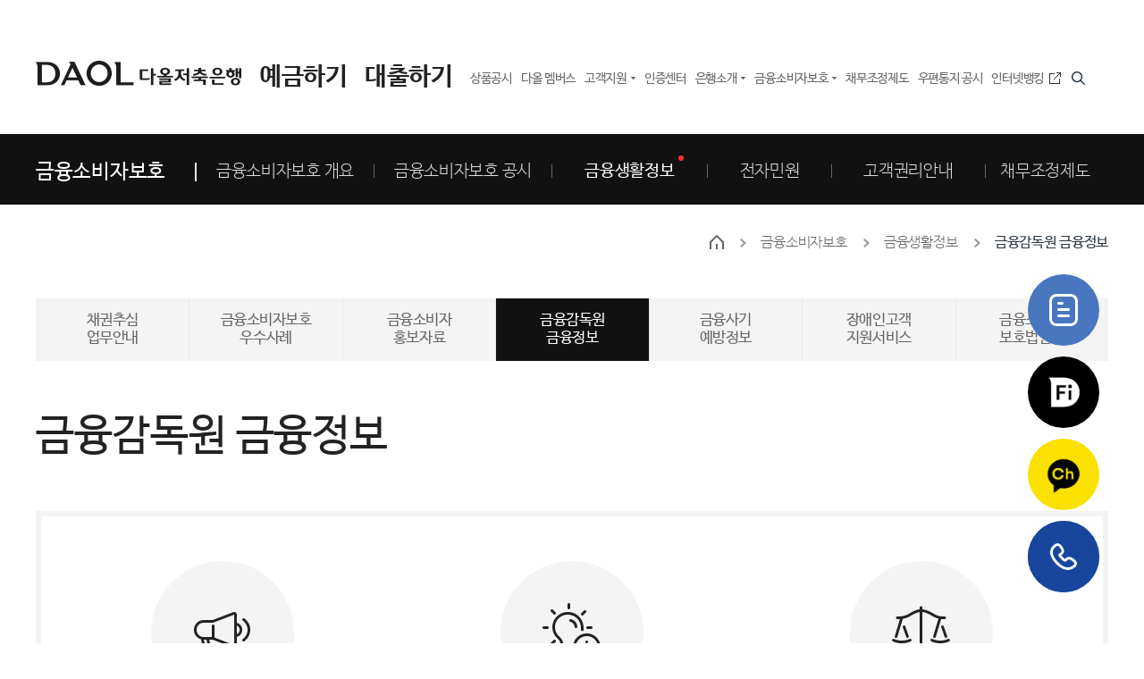

--- FILE ---
content_type: text/html; charset=utf-8
request_url: https://daolsb.com/fcpInfo/fcpLifeInfo/fccInfo.do
body_size: 172725
content:






<!doctype html>
<html lang="ko">
	<head>
		<meta charset="UTF-8">
		<meta http-equiv="Content-Type" content="text/html; charset=utf-8">
		<meta http-equiv="X-UA-Compatible" content="IE=edge">
		<title>금융감독원 금융정보 | 다올저축은행</title>
		
		<meta name="Keywords" content="다올저축은행">
		<meta name="Description" content="">
		<meta name="format-detection" content="telephone=no">
		
		<!-- 카카오톡 url 썸네일용 -->
		<meta property="og:title" content="다올저축은행">
		<meta property="og:description" content="다올저축은행 바로가기">
		<meta property="og:image" content="/assets/image/favicon.png">
		<meta property="og:url" content="">
		
		<!-- csrf -->
		<meta name="_csrf_parameter" content="_csrf">
	    <meta name="_csrf_header" content="X-CSRF-TOKEN">
	    <meta name="_csrf" content="125445b4-174e-4c70-8b52-8b68475b0470">

		<!-- Google Tag Manager -->
		<script>(function(w,d,s,l,i){w[l]=w[l]||[];w[l].push({'gtm.start':
		new Date().getTime(),event:'gtm.js'});var f=d.getElementsByTagName(s)[0],
		j=d.createElement(s),dl=l!='dataLayer'?'&l='+l:'';j.async=true;j.src=
		'https://www.googletagmanager.com/gtm.js?id='+i+dl;f.parentNode.insertBefore(j,f);
		})(window,document,'script','dataLayer','GTM-WGCFJZR');</script>
		<!-- End Google Tag Manager -->
		
		<!-- 리포팅 툴과 충돌 방지 -->
		
		<link rel="stylesheet" type="text/css" href="/assets/css/style.css">
		<link rel="shortcut icon" href="/assets/image/favicon.png" type="image/x-icon" />
		<script type="text/javascript" src="/assets/js/lib/jquery-1.11.2.min.js"></script>
		
		<!-- scrap coocon -->
		<script type="text/javascript" src="/js/scrap/jquery-1.9.1.min.js"></script>
		<script type="text/javascript" src="/js/scrap/isasscaping.js"></script>
		<script type="text/javascript" src="/js/scrap/json2.js"></script>
		<script type="text/javascript" src="/js/scrap/json3.min.js"></script>
		<script type="text/javascript" src="/js/scrap/swfobject.js"></script>
		<script type="text/javascript" src="/js/scrap/web_socket.js"></script>
		
		<script type="text/javascript" src="/assets/js/lib/plugins.js"></script>
		<script type="text/javascript" src="/assets/js/common.js"></script>
			
	    <!-- HTML5 Shim and Respond.js IE8 support of HTML5 elements and media queries -->
	    <!-- WARNING: Respond.js doesn't work if you view the page via file:// -->
	    <!--[if lt IE 9]>
	        <script src="https://oss.maxcdn.com/libs/html5shiv/3.7.0/html5shiv.js"></script>
	        <script src="https://oss.maxcdn.com/libs/respond.js/1.4.2/respond.min.js"></script>
	    <![endif]-->
	    
		<!-- ML4WEB JS -->
		<script type="text/javascript" src="/js/ML_Config.js"></script>
	    
	    <!-- 상품 차트 -->
		<script src="/lib/Chart.js/Chart.bundle.js"></script>
	    <script src="/lib/Chart.js/utils.js"></script>
	    <style>
	        canvas {
	                -moz-user-select: none;
	                -webkit-user-select: none;
	                -ms-user-select: none;
	        }
	    </style>
	    <!-- 상품 차트 END -->
	</head>
	<body>
		<!-- Google Tag Manager (noscript) -->
		<noscript>
			<iframe src="https://www.googletagmanager.com/ns.html?id=GTM-WGCFJZR" height="0" width="0" style="display:none;visibility:hidden" title="내용없음"></iframe>
		</noscript>
		<!-- End Google Tag Manager (noscript) -->

		<!-- 로딩영역 -->
		<div class="loading" style="display:none;" >
			<span><img src="/assets/image/common/loading.gif" alt="로딩중"></span>
		</div>
		<!--// 로딩영역 -->
		<!-- skip navigation -->
		
		<div class="skipNavi">
			<a href="#content"><span>본문 바로가기</span></a>
			<a href="#gnb"><span>주메뉴 바로가기</span></a>
			<a href="#footer"><span>푸터 바로가기</span></a>
		</div>
		
		<!--// skip navigation -->
		
		<div class="wrap">
	   	

			
			
			
		
			
			<!-- header -->
			



<div id="header" class="header">
	<div class="headerCont">
		<h1>
			<a href="/main.do" title="메인으로 이동">
                <span class="first">다올저축은행</span>
				<span class="last">다올디지털뱅크</span>
            </a>
		</h1>
		<!-- gnb -->
		<div id="gnb" class="gnb" tabindex="-1">
			<ul>
				<li class="deposit">
					<a href="/deposit/depositSubMain.do"><span>예금하기</span></a>
					<!-- gnbDepthIn -->
					<div class="gnbDepthIn">
						<div class="gnbDepth1 gnbScroll">
							<ul>
							
							    
							    <li>
                                    
                                    	
                                    	
                                    		<strong>목돈굴리기 (상품공시)</strong>
                                    	
                                    
                                    <ul class="gnbDepth2">
                                        
                                            
                                        
                                            
							            <li>
                                            <a href="/deposit/goods.do?gds_cd=DA208&gds_clss_cd=DA"><span>Fi 정기예금</span></a>
                                        </li>
                                            
                                        
                                            
							            <li>
                                            <a href="/deposit/goods.do?gds_cd=DA209&gds_clss_cd=DA"><span>Fi 리볼빙 정기예금</span></a>
                                        </li>
                                            
                                        
                                            
							            <li>
                                            <a href="/deposit/goods.do?gds_cd=DA214"><span>Fi 리볼빙 정기예금(6M)</span></a>
                                        </li>
                                            
                                        
                                            
							            <li>
                                            <a href="/deposit/goods.do?gds_cd=DA213"><span>Fi 하이브리드 정기예금</span></a>
                                        </li>
                                            
                                        
                                            
							            <li>
                                            <a href="/deposit/goods.do?gds_cd=DA215"><span>Fi 프리스타일 정기예금</span></a>
                                        </li>
                                            
                                        
                                            
							            <li>
                                            <a href="/deposit/goods.do?gds_cd=DA216"><span>Fi 프리스타일 정기예금(법인)</span></a>
                                        </li>
                                            
                                        
                                            
							            <li>
                                            <a href="/deposit/goods.do?gds_cd=DA211"><span>Fi 자유해지 정기예금(변동)</span></a>
                                        </li>
                                            
                                        
                                            
							            <li>
                                            <a href="/deposit/goods.do?gds_cd=DA212"><span>Fi 자유해지 정기예금(변동, 법인)</span></a>
                                        </li>
                                            
                                        
                                            
							            <li>
                                            <a href="/deposit/goods.do?gds_cd=DA106"><span>퇴직연금 정기예금</span></a>
                                        </li>
                                            
                                        
                                            
							            <li>
                                            <a href="/deposit/goods.do?gds_cd=DA104&gds_clss_cd=DA"><span>ISA 정기예금</span></a>
                                        </li>
                                            
                                        
                                            
                                        
                                            
                                        
                                            
                                        
                                            
                                        
                                            
                                        
                                            
                                        
                                            
                                        
                                            
                                        
                                            
                                        
                                            
                                        
                                            
                                        
                                            
                                        
                                            
                                        
                                            
                                        
                                            
                                        
                                            
                                        
                                            
                                        
                                            
                                        
                                            
                                        
                                            
                                        
                                            
                                        
                                            
                                        
                                            
                                        
                                            
                                        
                                            
                                        
                                            
                                        
                                            
                                        
                                            
                                        
                                            
                                        
                                            
                                        
                                            
                                        
                                            
                                        
                                            
                                        
                                            
                                        
                                            
                                        
                                    </ul>
                                </li>
                                
                            
							    
                            
							    
                            
							    
                            
							    
                            
							    
                            
							    
                            
							    
                            
							    
                            
							    
                            
							    
                            
							    
							    <li>
                                    
                                    	
                                    	
                                    		<strong>목돈만들기 (상품공시)</strong>
                                    	
                                    
                                    <ul class="gnbDepth2">
                                        
                                            
                                        
                                            
                                        
                                            
                                        
                                            
                                        
                                            
                                        
                                            
                                        
                                            
                                        
                                            
                                        
                                            
                                        
                                            
                                        
                                            
                                        
                                            
                                        
                                            
							            <li>
                                            <a href="/deposit/goods.do?gds_cd=DB205&gds_clss_cd=DB"><span>Fi 정기적금</span></a>
                                        </li>
                                            
                                        
                                            
							            <li>
                                            <a href="/deposit/goods.do?gds_cd=DB107"><span>아이사랑 정기적금</span></a>
                                        </li>
                                            
                                        
                                            
                                        
                                            
                                        
                                            
                                        
                                            
                                        
                                            
                                        
                                            
                                        
                                            
                                        
                                            
                                        
                                            
                                        
                                            
                                        
                                            
                                        
                                            
                                        
                                            
                                        
                                            
                                        
                                            
                                        
                                            
                                        
                                            
                                        
                                            
                                        
                                            
                                        
                                            
                                        
                                            
                                        
                                            
                                        
                                            
                                        
                                            
                                        
                                            
                                        
                                            
                                        
                                            
                                        
                                            
                                        
                                            
                                        
                                            
                                        
                                            
                                        
                                            
                                        
                                    </ul>
                                </li>
                                
                            
							    
                            
							    
                            
							    
							    <li>
                                    
                                    	
                                    	
                                    		<strong>입출금자유 (상품공시)</strong>
                                    	
                                    
                                    <ul class="gnbDepth2">
                                        
                                            
                                        
                                            
                                        
                                            
                                        
                                            
                                        
                                            
                                        
                                            
                                        
                                            
                                        
                                            
                                        
                                            
                                        
                                            
                                        
                                            
                                        
                                            
                                        
                                            
                                        
                                            
                                        
                                            
                                        
                                            
							            <li>
                                            <a href="/deposit/goods.do?gds_cd=DC211"><span>Fi 쌈짓돈Ⅱ통장</span></a>
                                        </li>
                                            
                                        
                                            
							            <li>
                                            <a href="/deposit/goods.do?gds_cd=DC209"><span>Fi 쌈짓돈 통장</span></a>
                                        </li>
                                            
                                        
                                            
							            <li>
                                            <a href="/deposit/goods.do?gds_cd=DC208"><span>Fi 커넥트Ⅱ 통장</span></a>
                                        </li>
                                            
                                        
                                            
							            <li>
                                            <a href="/deposit/goods.do?gds_cd=DC204&gds_clss_cd=DC"><span>Fi 저축예금</span></a>
                                        </li>
                                            
                                        
                                            
							            <li>
                                            <a href="/deposit/goods.do?gds_cd=DC103&gds_clss_cd=DC"><span>더드림 기업자유예금</span></a>
                                        </li>
                                            
                                        
                                            
							            <li>
                                            <a href="/deposit/goods.do?gds_cd=DC101&gds_clss_cd=DC"><span>보통예금</span></a>
                                        </li>
                                            
                                        
                                            
                                        
                                            
                                        
                                            
                                        
                                            
                                        
                                            
                                        
                                            
                                        
                                            
                                        
                                            
                                        
                                            
                                        
                                            
                                        
                                            
                                        
                                            
                                        
                                            
                                        
                                            
                                        
                                            
                                        
                                            
                                        
                                            
                                        
                                            
                                        
                                            
                                        
                                            
                                        
                                            
                                        
                                            
                                        
                                            
                                        
                                            
                                        
                                            
                                        
                                    </ul>
                                </li>
                                
                            
							    
                            
							    
                            
							    
                            
							    
                            
							    
                            
							    
                            
							    
							    <li>
                                    
                                    	
                                    		<strong>판매종료상품</strong>
                                    	
                                    	
                                    
                                    <ul class="gnbDepth2">
                                        
                                            
                                        
                                            
                                        
                                            
                                        
                                            
                                        
                                            
                                        
                                            
                                        
                                            
                                        
                                            
                                        
                                            
                                        
                                            
                                        
                                            
                                        
                                            
                                        
                                            
                                        
                                            
                                        
                                            
                                        
                                            
                                        
                                            
                                        
                                            
                                        
                                            
                                        
                                            
                                        
                                            
                                        
                                            
                                        
                                            
							            <li>
                                            <a href="/deposit/goods.do?gds_cd=DC206"><span>Fi 자산관리통장</span></a>
                                        </li>
                                            
                                        
                                            
							            <li>
                                            <a href="/deposit/goods.do?gds_cd=DC207"><span>Fi 커넥트 통장</span></a>
                                        </li>
                                            
                                        
                                            
							            <li>
                                            <a href="/deposit/goods.do?gds_cd=DC102&gds_clss_cd=DC"><span>더드림 저축예금</span></a>
                                        </li>
                                            
                                        
                                            
							            <li>
                                            <a href="/deposit/goods.do?gds_cd=DC203&gds_clss_cd=DC"><span>플러스 파킹통장</span></a>
                                        </li>
                                            
                                        
                                            
							            <li>
                                            <a href="/deposit/goods.do?gds_cd=DA101&gds_clss_cd=DA"><span>정기예금</span></a>
                                        </li>
                                            
                                        
                                            
							            <li>
                                            <a href="/deposit/goods.do?gds_cd=DA102&gds_clss_cd=DA"><span>회전정기예금</span></a>
                                        </li>
                                            
                                        
                                            
							            <li>
                                            <a href="/deposit/goods.do?gds_cd=DA103&gds_clss_cd=DA"><span>30정기예금</span></a>
                                        </li>
                                            
                                        
                                            
							            <li>
                                            <a href="/deposit/goods.do?gds_cd=DA105&gds_clss_cd=DA"><span>자유해지 정기예금</span></a>
                                        </li>
                                            
                                        
                                            
							            <li>
                                            <a href="/deposit/goods.do?gds_cd=DA210&gds_clss_cd=DA"><span>Fi 자유해지 정기예금</span></a>
                                        </li>
                                            
                                        
                                            
							            <li>
                                            <a href="/deposit/goods.do?gds_cd=DA207"><span>Fi 알파 리볼빙정기예금</span></a>
                                        </li>
                                            
                                        
                                            
							            <li>
                                            <a href="/deposit/goods.do?gds_cd=DB101&gds_clss_cd=DB"><span>정기적금</span></a>
                                        </li>
                                            
                                        
                                            
							            <li>
                                            <a href="/deposit/goods.do?gds_cd=DB106"><span>직장인YES 정기적금</span></a>
                                        </li>
                                            
                                        
                                            
							            <li>
                                            <a href="/deposit/goods.do?gds_cd=DB108"><span>퍼스트유(First You) 정기적금</span></a>
                                        </li>
                                            
                                        
                                            
							            <li>
                                            <a href="/deposit/goods.do?gds_cd=DB202"><span>다올 7% 스페셜 적금</span></a>
                                        </li>
                                            
                                        
                                            
							            <li>
                                            <a href="/deposit/goods.do?gds_cd=DB203"><span>유해란 5승 기념 특별적금</span></a>
                                        </li>
                                            
                                        
                                            
							            <li>
                                            <a href="/deposit/goods.do?gds_cd=DB103&gds_clss_cd=DB"><span>m스마트 정기적금</span></a>
                                        </li>
                                            
                                        
                                            
							            <li>
                                            <a href="/deposit/goods.do?gds_cd=DB206&gds_clss_cd=DB"><span>Fi 스마트 정기적금</span></a>
                                        </li>
                                            
                                        
                                            
							            <li>
                                            <a href="/deposit/goods.do?gds_cd=DB209"><span>Fi 나눔적금</span></a>
                                        </li>
                                            
                                        
                                            
							            <li>
                                            <a href="/deposit/goods.do?gds_cd=DB208"><span>Fi 매일적금</span></a>
                                        </li>
                                            
                                        
                                            
							            <li>
                                            <a href="/deposit/goods.do?gds_cd=DB204"><span>Fi 알파 정기적금</span></a>
                                        </li>
                                            
                                        
                                            
							            <li>
                                            <a href="/deposit/goods.do?gds_cd=DB102&gds_clss_cd=DB"><span>자유적립예금</span></a>
                                        </li>
                                            
                                        
                                            
							            <li>
                                            <a href="/deposit/goods.do?gds_cd=DB104"><span>스마트 자유적립예금</span></a>
                                        </li>
                                            
                                        
                                            
							            <li>
                                            <a href="/deposit/goods.do?gds_cd=DB207&gds_clss_cd=DB"><span>Fi 자유적립예금</span></a>
                                        </li>
                                            
                                        
                                            
							            <li>
                                            <a href="/deposit/goods.do?gds_cd=DD101"><span>표지어음</span></a>
                                        </li>
                                            
                                        
                                    </ul>
                                </li>
                                
                            
							    
                            
							    
                            
							    
                            
							    
                            
							    
                            
							    
                            
							    
                            
							    
                            
							    
                            
							    
                            
							    
                            
							    
                            
							    
                            
							    
                            
							    
                            
							    
                            
							    
                            
							    
                            
							    
                            
							    
                            
							    
                            
							    
                            
							    
                            
							    
                            
							</ul>
						</div>
						<!-- aside -->
						<div class="aside">
							<div class="asideBnr">
								<span class="tag cir chk">NEW</span>
								<a href="/deposit/goods.do?gds_cd=DC209&gds_clss_cd=DA"><img src="/upload/banner/2025/7/1/d4534baf-80c8-41b3-8821-90338d157881.png" alt="Fi 쌈짓돈통장 삼백만원까지 높은 금리가 적용되는 파킹통장"></a>
							</div>
							<div class="asideLink">
								<a href="/deposit/inrstGdcc.do" class="btnTxt arr"><span>금리안내</span></a>
								
									<!-- 신규링크 -->
									<a href="https://daolsb.ibs.fsb.or.kr/" target="_blank" title="새창열림" class="btnTxt arr"><span>인터넷뱅킹</span></a>
								
									
							</div>
							<div class="asideRate">
								<div class="RateSlide">
									<ul class="deposit">
									 	
											<li>
												<span>Fi 정기예금(1개월)</span>
												<em>2.20%</em>
											</li>
									 	
											<li>
												<span>Fi 정기예금(3개월)</span>
												<em>2.30%</em>
											</li>
									 	
											<li>
												<span>Fi 정기예금(6개월)</span>
												<em>2.50%</em>
											</li>
									 	
											<li>
												<span>Fi 정기예금(12개월)</span>
												<em>3.01%</em>
											</li>
									 	
											<li>
												<span>Fi 정기예금(13개월)</span>
												<em>2.50%</em>
											</li>
									 	
											<li>
												<span>Fi 정기예금(24개월)</span>
												<em>2.50%</em>
											</li>
									 	
									</ul>
									<ul class="saving">
									 	
											<li>
												<span>Fi 정기적금(6개월)</span>
												<em>  3.30%</em>
											</li>
									 	
											<li>
												<span>Fi 정기적금(12개월)</span>
												<em>  3.80%</em>
											</li>
									 	
											<li>
												<span>Fi 정기적금(24개월)</span>
												<em>  4.00%</em>
											</li>
									 	
											<li>
												<span>Fi 정기적금(36개월)</span>
												<em>  4.00%</em>
											</li>
									 	
									</ul>
								</div>
								<span class="txtExp01">연,세전 비대면기준</span>
							</div>
						</div>
						<!--// aside -->
					</div>
					<!--// gnbDepthIn -->
				</li>
				<li class="loan">
					<a href="/loan/loanSubMain.do"><span>대출하기</span></a>
					<!-- gnbDepthIn -->
					<div class="gnbDepthIn">
						<div class="gnbDepth1 gnbScroll">
							<ul>
							
							    
								<li>
									<strong>신용대출 (상품공시)</strong>
									<ul class="gnbDepth2">
									    
                                            
									   
                                            
										<li>
											<a href="/loan/loanGoods.do?gds_cd=LA101"><span>Fi 신용대출</span></a>
										</li>
										    
									   
                                            
										<li>
											<a href="/loan/loanGoods.do?gds_cd=LA106"><span>Fi 사업자대출</span></a>
										</li>
										    
									   
                                            
										<li>
											<a href="/loan/loanGoods.do?gds_cd=LA107"><span>Fi 사잇돌2</span></a>
										</li>
										    
									   
                                            
										<li>
											<a href="/loan/loanGoods.do?gds_cd=LA108"><span>Fi 햇살론</span></a>
										</li>
										    
									   
                                            
										<li>
											<a href="/loan/loanGoods.do?gds_cd=LA109"><span>플랫폼 연계 전용 대출</span></a>
										</li>
										    
									   
                                            
										<li>
											<a href="/loan/loanGoods.do?gds_cd=LA110"><span>Fi법인대출(클로브)</span></a>
										</li>
										    
									   
                                            
									   
                                            
									   
                                            
									   
                                            
									   
                                            
									   
                                            
									   
                                            
									   
                                            
									   
                                            
									   
                                            
									   
                                            
									   
                                            
									   
                                            
									   
                                            
									   
                                            
									   
									</ul>
								</li>
								
							
							    
							
							    
							
							    
							
							    
							
							    
							
							    
							
							    
								<li>
									<strong>자동대출 (상품공시)</strong>
									<ul class="gnbDepth2">
									    
                                            
									   
                                            
									   
                                            
									   
                                            
									   
                                            
									   
                                            
									   
                                            
									   
                                            
									   
                                            
										<li>
											<a href="/loan/loanGoods.do?gds_cd=LB111"><span>Fi 직장인엣지</span></a>
										</li>
										    
									   
                                            
										<li>
											<a href="/loan/loanGoods.do?gds_cd=LB106"><span>Fi 직장인대출</span></a>
										</li>
										    
									   
                                            
										<li>
											<a href="/loan/loanGoods.do?gds_cd=LB112"><span>마이너스통장</span></a>
										</li>
										    
									   
                                            
										<li>
											<a href="/loan/loanGoods.do?gds_cd=LB108"><span>Fi 주부대출</span></a>
										</li>
										    
									   
                                            
										<li>
											<a href="/loan/loanGoods.do?gds_cd=LB107"><span>Fi 비상금대출</span></a>
										</li>
										    
									   
                                            
										<li>
											<a href="/loan/loanGoods.do?gds_cd=LB110"><span>Fi직장인대환</span></a>
										</li>
										    
									   
                                            
										<li>
											<a href="/loan/loanGoods.do?gds_cd=LB105"><span>Fi 라이더대출</span></a>
										</li>
										    
									   
                                            
									   
                                            
									   
                                            
									   
                                            
									   
                                            
									   
                                            
									   
                                            
									   
									</ul>
								</li>
								
							
							    
							
							    
							
							    
							
							    
							
							    
							
							    
							
							    
							
							    
								<li>
									<strong>담보대출 (상품공시)</strong>
									<ul class="gnbDepth2">
									    
                                            
									   
                                            
									   
                                            
									   
                                            
									   
                                            
									   
                                            
									   
                                            
									   
                                            
									   
                                            
									   
                                            
									   
                                            
									   
                                            
									   
                                            
									   
                                            
									   
                                            
									   
                                            
									   
                                            
										<li>
											<a href="/loan/loanGoods.do?gds_cd=LC110"><span>Fi 주식담보대출</span></a>
										</li>
										    
									   
                                            
										<li>
											<a href="/loan/loanGoods.do?gds_cd=LC109"><span>Fi 스탁론</span></a>
										</li>
										    
									   
                                            
										<li>
											<a href="/loan/loanGoods.do?gds_cd=LC104"><span>예적금담보대출</span></a>
										</li>
										    
									   
                                            
										<li>
											<a href="/loan/loanGoods.do?gds_cd=LC111"><span>Fi 주택담보대출</span></a>
										</li>
										    
									   
                                            
										<li>
											<a href="/loan/loanGoods.do?gds_cd=LC112"><span>Fi 법인증권계좌 담보대출</span></a>
										</li>
										    
									   
                                            
										<li>
											<a href="/loan/loanGoods.do?gds_cd=LC113"><span>Fi 오토담보대출</span></a>
										</li>
										    
									   
									</ul>
								</li>
								
							
							    
							
							    
							
							    
							
							    
							
							    
							
							    
							
								<li>
									<strong>대출관리</strong>
									<ul class="gnbDepth2">
										<li>
											<a href="/loan/loanMngt/loanReqstRsltInqireList.do"><span>대출신청결과 조회</span></a>
										</li>
										<li>
											<a href="/loan/loanMngt/contList.do"><span>계약서 작성</span></a>
										</li>
										<li>
											<a href="/loan/loanMngt/ingLoanAccnt.do"><span>대출계좌조회</span></a>
										</li>
										<li>
											<a href="/loan/loanMngt/easyStmtRegistGdcc.do"><span>간편서류등록</span></a>
										</li>
										<li>
											<a href="/loan/loanMngt/indvdlCrditInfoReqst.do"><span>신용조회동의</span></a>
										</li>
										<li>
											<a href="/loan/loanMngt/certGdccReqst.do"><span>증명서발급신청</span></a>
										</li>
										<li>
											<a href="/loan/loanMngt/withdrawLoan.do"><span>대출청약철회신청</span></a>
										</li>
										<li>
											<a href="/loan/loanReduction/agreeCheck.do?call_knd=2"><span>금리인하요구권 신청</span></a>
										</li>
										<li>
											<a href="/loan/loanMngt/docAgree.do"><span>전자문서 고지동의</span></a>
										</li>
									</ul>
								</li>
							</ul>
						</div>
						<!-- aside -->
						<div class="aside">
							<div class="asideBnr">
								<span class="tag cir chk">NEW</span>
								<a href="/loan/loanGoods.do?gds_cd=LB107"><img src="/upload/banner/2022/8/16/6ddc74ff-babb-4483-8655-5adcdaebc8ed.png" alt="Fi비상금대출 갑자기 현금이 필요할때 든든한 비상금대출"></a>
							</div>
							<div class="asideLink">
								<a href="/loan/loanLmt/slctJob.do" class="btnTxt arr"><span>안심한도조회</span></a>
								<a href="/loan/loanLmt/loanGoods.do" class="btnTxt arr"><span>대출신청</span></a>
							</div>
						</div>
						<!--// aside -->
					</div>
					<!--// gnbDepthIn -->
				</li>
			</ul>
			<div class="bg">
				<div class="yhKeywordArea">
					<dl class="yhKeyword">
						<dt>다올디지털뱅크 Fi(파이)</dt>
						<dd>
							<ul class="keywordList">
							
								<li><a href="/loan/loanGoods.do?gds_cd=LB107">Fi 비상금대출</a></li>
							
								<li><a href="/deposit/goods.do?gds_cd=DB108&gds_clss_cd=DB">퍼스트유 정기적금</a></li>
							
								<li><a href="/bankInfo/bankGdcc/brand.do">다올디지털뱅크</a></li>
							
							</ul>
							<dl class="linkCompare">
								<dt>상품비교하기</dt>
								<dd>
									<ul class="linkList">
										<li><a href="/deposit/depositCompare.do" class="linkDeposit">예금</a></li>
										<li><a href="/loan/loanCompare.do" class="linkLoan">대출</a></li>
									</ul>
								</dd>
							</dl>
						</dd>
					</dl>
				</div>
			</div>
		</div>
		<!--// gnb -->

		<!-- util -->
		<div class="util">
			<ul>
				<li>
					<a href="/main/goodsNoticePubl.do"><span>상품공시</span></a>
				</li>
				<li>
					<a href="/membership/memberGdcc.do"><span>다올 멤버스</span></a>
				</li>
				<li class="dep">
					<a href="/cstmrSupport/faq/faqList.do"><span>고객지원</span></a>
					<!-- dep -->
					<div class="utilDep">
						<ul>
							<li>
								<a href="/cstmrSupport/faq/faqList.do"><span>자주하는질문</span></a>
							</li>
							<li>
								<a href="/cstmrSupport/useGdcc/esignGdcc.do"><span>이용가이드</span></a>
							</li>
							<li>
								<a href="/cstmrSupport/data/formData.do"><span>자료실</span></a>
							</li>
							<li>
								<a href="/cstmrSupport/cstmrPrtcPolicy/financialPolicy01.do"><span>고객보호정책</span></a>
							</li>
							<li>
								<a href="/cstmrSupport/notice/noticeList.do"><span>공지사항</span></a>
							</li>
							<li>
								<a href="/cstmrSupport/event/eventList.do"><span>이벤트</span></a>
							</li>
						</ul>
					</div>
					<!--// dep -->
				</li>
				<li>
					<a href="/sign/publCertPcToSmart.do"><span>인증센터</span></a>
				</li>
				<li class="dep">
					<a href="/bankInfo/bankGdcc/companyInfo.do"><span>은행소개</span></a>
					<!-- dep -->
					<div class="utilDep">
						<ul>
							<li>
								<a href="/bankInfo/bankGdcc/companyInfo.do"><span>은행안내</span></a>
							</li>
							<li>
								<a href="/bankInfo/ethicalMngt/ethicalCharter.do"><span>윤리경영</span></a>
							</li>
							<li>
								<a href="/bankInfo/investNews/businessOutlook.do"><span>투자정보</span></a>
							</li>
							<li>
								<a href="/bankInfo/directions/directions.do"><span>오시는길</span></a>
							</li>
						</ul>
					</div>
					<!--// dep -->
				</li>
				<li class="dep">
					<a href="/fcpInfo/fcpInfoGdcc/fcpInfoGdccKey.do"><span>금융소비자보호</span></a>
					<!-- dep -->
					<div class="utilDep">
						<!-- [S] 수정 2025.03.26 -->
						<ul>
							<li>
								<a href="/fcpInfo/fcpInfoGdcc/fcpInfoGdccKey.do"><span>금융소비자보호 개요</span></a>
							</li>
							<li>
								<a href="/fcpInfo/fcpInfoNotice/fcpInfoNoticePublList.do"><span>금융소비자보호 공시</span></a>
							</li>
							<li>
								<a href="/fcpInfo/fcpLifeInfo/bondWorkGdcc01.do"><span>금융생활정보</span></a>
							</li>
							<li>
								<a href="/fcpInfo/publComplaints/publComplaintsGdcc.do"><span>전자민원</span></a>
							</li>
							<li>
								<a href="/fcpInfo/publComplaints/withdrawLoanGdcc.do"><span>고객권리안내</span></a>
							</li>
							<li>
								<a href="/fcpInfo/publComplaints/freeWorkout.do"><span>채무조정제도</span></a>
							</li>
						</ul>
						<!-- // [E] 수정 2025.03.26 -->
					</div>
					<!--// dep -->
				</li>
				<li>
					<a href="/fcpInfo/publComplaints/freeWorkout.do"><span>채무조정제도</span></a>
				</li>
				<li>
					<a href="/fcpInfo/postNoti/postNotiSelfCrtfc.do"><span>우편통지 공시</span></a>
				</li>
				<li>
					
						<a href="https://daolsb.ibs.fsb.or.kr/" target="_blank" title="새창열림"><span>인터넷뱅킹</span></a>
					
				</li>
			</ul>
			<a href="/search/search.do" class="btn-ico-srh"><span class="blind">검색 페이지 바로가기</span></a>
		</div>
		<!--// util -->
	</div>
</div>
<script>
var a = '/loan/loanGoods.do?gds_cd=LB107';
console.log("-----a"+a);
</script>
			<!--// header -->
			
			
			
			
			<div class="container">
			
				<!-- lnb -->
				

<div class="lnbWrap lnb03">
	<div class="lnb">
		<h2>금융소비자보호</h2>
		<!-- lnbDepth -->
		<div class="lnbDepth">
			<ul>
				<li >
					<a href="/fcpInfo/fcpInfoGdcc/fcpInfoGdccKey.do"><span>금융소비자보호 개요</span></a>
					<div class="lnbDepth2">
						<ul>
							<li >
								<a href="/fcpInfo/fcpInfoGdcc/fcpInfoGdccKey.do"><span>금융소비자보호 핵심전략</span></a>
							</li>
							<li >
								<a href="/fcpInfo/fcpInfoGdcc/fcpInfoGdccCharter.do"><span>금융소비자보호 헌장</span></a>
							</li>
							<li >
								<a href="/fcpInfo/fcpInfoGdcc/fcpInfoGdccPolicy.do"><span>금융소비자보호 체계</span></a>
							</li>
							<li >
								<a href="/fcpInfo/fcpInfoGdcc/organization.do"><span>금융소비자보호 조직도</span></a>
							</li>
							<li >
								<a href="/fcpInfo/fcpInfoGdcc/goodsMakingRule.do"><span>상품개발내부준칙</span></a>
							</li>
							<li >
								<a href="/fcpInfo/fcpInfoGdcc/goodsSellingRule.do"><span>상품판매내부준칙</span></a>
							</li>
						</ul>
					</div>
				</li>
				<li >
					<a href="/fcpInfo/fcpInfoNotice/fcpInfoNoticePublList.do"><span>금융소비자보호 공시</span></a>
					<div class="lnbDepth2">
						<ul>
							<li>
								<a href="/fcpInfo/fcpInfoNotice/fcpInfoNoticePublList.do"><span>민원건수 공시</span></a>
							</li>
							<li>
								<a href="/fcpInfo/fcpInfoNotice/fcpInfoNoticePublList2.do"><span>금융소비자보호 실태평가</span></a>
							</li>
							<li >
								<a href="/fcpInfo/fcpInfoNotice/fnncFraud01.do"><span>전기통신금융사기 공시</span></a>
							</li>
							<li>
								<a href="/fcpInfo/fcpInfoNotice/fnncInternalRule.do"><span>금융소비자보호 내부통제규정</span></a>
							</li>
							<li>
								<a href="/fcpInfo/fcpInfoNotice/fnncRule.do"><span>금융소비자보호 규정</span></a>
							</li>
						</ul>
					</div>
				</li>
				<li class='on'>
					<a href="/fcpInfo/fcpLifeInfo/bondWorkGdcc01.do"><span>금융생활정보</span></a>
					<div class="lnbDepth2">
						<ul>
							<li >
								<a href="/fcpInfo/fcpLifeInfo/bondWorkGdcc01.do"><span>채권추심 업무안내</span></a>
							</li>
							<li >
								<a href="/fcpInfo/fcpLifeInfo/fcpPrtcGdccList.do"><span>금융소비자보호 우수사례</span></a>
							</li>
							<li >
								<a href="/fcpInfo/fcpLifeInfo/prtcMarketingList.do"><span>금융소비자 홍보자료</span></a>
							</li>
							<li class='on'>
								<a href="/fcpInfo/fcpLifeInfo/fccInfo.do"><span>금융감독원 금융정보</span></a>
							</li>
							<li >
								<a href="/fcpInfo/fcpLifeInfo/fcpPrvnBbstList.do"><span>금융사기 예방정보</span></a>
							</li>
							<li >
								<a href="/fcpInfo/fcpLifeInfo/disabledSupport.do"><span>장애인고객 지원서비스</span></a>
							</li>
							<li >
								<a href="/fcpInfo/fcpLifeInfo/fnncGdcc.do"><span>금융소비자보호법 안내</span></a>
							</li>
						</ul>
					</div>
				</li>
				<!-- To-be 2025.03.26 -->
				<li >
					<a href="/fcpInfo/publComplaints/publComplaintsGdcc.do"><span>전자민원</span></a>
					<div class="lnbDepth2">
						<ul>
							<li >
								<a href="/fcpInfo/publComplaints/publComplaintsGdcc.do"><span>민원사무편람</span></a>
							</li>
							<li >
								<a href="/fcpInfo/publComplaints/publComplaintsReqst.do"><span>전자민원 접수</span></a>
							</li>
							<li >
								<a href="/fcpInfo/publComplaints/publSuggReqst.do"><span>고객제안 접수</span></a>
							</li>
							<li >
								<a href="/fcpInfo/publComplaints/publPraiseReqst.do"><span>고객감동 칭찬접수</span></a>
							</li>
							<li >
								<a href="/fcpInfo/publComplaints/publNonFace.do"><span>비대면 금융사고<br>책임분담 안내문</span></a>
							</li>
						</ul>
					</div>
				</li>
				<li >
					<a href="/fcpInfo/publComplaints/withdrawLoanGdcc.do"><span>고객권리안내</span></a>
					<div class="lnbDepth2">
						<ul>
							<li >
								<a href="/fcpInfo/publComplaints/withdrawLoanGdcc.do"><span>청약철회권</span></a>
							</li>
							<li >
								<a href="/fcpInfo/publComplaints/publSuggGdcc2.do"><span>위법계약해지권</span></a>
							</li>
							<li >
								<a href="/fcpInfo/publComplaints/publSuggGdcc3.do"><span>자료열람요구권</span></a>
							</li>
							<li >
								<a href="/fcpInfo/publComplaints/intrstDownMth.do"><span>금리인하요구권</span></a>
							</li>
							<li >
								<a href="/fcpInfo/publComplaints/publDoNotCall.do"><span>연락금지 요구권(두낫콜)</span></a>
							</li>
							<li >
								<a href="/fcpInfo/publComplaints/kinfaGdcc.do"><span>서민금융 진흥원<br>복합지원 안내</span></a>
							</li>
						</ul>
					</div>
				</li>
				<!-- // To-be 2025.03.26 -->

				<li >
					<a href="/fcpInfo/publComplaints/freeWorkout.do"><span>채무조정제도</span></a>
					<div class="lnbDepth2">
						<ul>
							<li >
								<a href="/fcpInfo/publComplaints/freeWorkout.do"><span>채무조정제도안내</span></a>
							</li>
						</ul>
					</div>
				</li>
			</ul>
			<div class="bg"></div>
		</div>
		<!--// lnbDepth -->
	</div>
</div>

<script>
/* 웹 접근성 */
var blind = '<span class="blind">선택</span>';
$(document).ready(function(){
	$('.lnbDepth .blind').remove();
	$('.lnbDepth .on').children('a').append(blind);
	
	/*IE에서 포커스 항목이 메뉴에 가려지는 문제 해결 (웹 접근성)*/
	$('#content').on('keyup', function() {
		if((navigator.appName == 'Netscape' && navigator.userAgent.search('Trident') != -1) || (agent.indexOf("msie") != -1)){
			var x = document.activeElement.getBoundingClientRect().top+window.pageYOffset;
			window.scroll(0, x- 200);
		}
	})
	
});
</script>
				<!--// lnb -->
				<!-- content -->
				

<!-- title -->

<!-- //title -->

<div id="content" class="content">
	<div class="location">
		<a href="/main.do" class="btnIco home"><span>홈</span></a>
		<span>금융소비자보호</span>
		<span>금융생활정보</span>
		<strong>금융감독원 금융정보</strong>
	</div>

	<!-- [S] 2024.11.18 추가 -->		
	<div class="tab">
		<ul id="tab">
			<li><a href="/fcpInfo/fcpLifeInfo/bondWorkGdcc01.do"><span>채권추심<br>업무안내</span></a></li>
			<li><a href="/fcpInfo/fcpLifeInfo/fcpPrtcGdccList.do"><span>금융소비자보호<br>우수사례</span></a></li>
			<li><a href="/fcpInfo/fcpLifeInfo/prtcMarketingList.do"><span>금융소비자<br>홍보자료</span></a></li>
			<li class="on"><a href="/fcpInfo/fcpLifeInfo/fccInfo.do"><span>금융감독원<br>금융정보</span><span class="blind">선택</span></a></li>
			<li><a href="/fcpInfo/fcpLifeInfo/fcpPrvnBbstList.do"><span>금융사기<br>예방정보</span></a></li>
			<li><a href="/fcpInfo/fcpLifeInfo/disabledSupport.do"><span>장애인고객<br>지원서비스</span></a></li>
			<li><a href="/fcpInfo/fcpLifeInfo/fnncGdcc.do"><span>금융소비자<br>보호법안내</span></a></li>
		</ul>
	</div>
	<!-- // [E] 2024.11.18 추가 -->	
	
	<h2>금융감독원 금융정보</h2>
	
	<!-- 금융정보 -->
	<div class="bxType02 icoList fccInfo">
		<ul class="clfix">
			<li>
				<a href="https://fine.fss.or.kr/fine/bbs/B0000346/list.do?menuNo=900211" target="_blank" title="새창열림">
					<span class="ico ico01"><span></span></span>
					<dl>
						<dt>금융소비자의 소리</dt>
						<dd>금융감독원에서 발간하는<br>금융소비자보호 정보를 제공합니다.</dd>
					</dl>
				</a>
			</li>
			<li>
				<a href="https://www.fss.or.kr/fss/bbs/B0000175/list.do?menuNo=200204" target="_blank" title="새창열림">
					<span class="ico ico02"><span></span></span>
					<dl>
						<dt>소비자경보</dt>
						<dd>소비자 금융생활의 실질적인 정보를<br>제공합니다.</dd>
					</dl>
				</a>
			</li>
			<li>
				<a href="https://www.fss.or.kr/fss/job/fncCnflCase/list.do?menuNo=200516" target="_blank" title="새창열림">
					<span class="ico ico03"><span></span></span>
					<dl>
						<dt>금융분쟁 사례</dt>
						<dd>금융분쟁조정에 대한 사례 정보를<br>제공합니다.</dd>
					</dl>
				</a>
			</li>
			<li>
				<a href="https://www.fss.or.kr/fss/job/fvsttPrcdnt/list.do?menuNo=200179" target="_blank" title="새창열림">
					<span class="ico ico04"><span></span></span>
					<dl>
						<dt>금융감독판례</dt>
						<dd>금융생활과 관련된 법규, 조정사례, 판례<br>정보를 제공합니다.</dd>
					</dl>
				</a>
			</li>
			<li>
				<a href="https://www.fss.or.kr/fss/main/contents.do?menuNo=200365" target="_blank" title="새창열림">
					<span class="ico ico05"><span></span></span>
					<dl>
						<dt>보이스피싱 피해시 대처방법</dt>
						<dd>보이스피싱 예방요령 및 대처방법 정보를<br>제공합니다.</dd>
					</dl>
				</a>
			</li>
			<li>
				<a href="https://www.fss.or.kr/fss/bbs/B0000203/list.do?menuNo=200686" target="_blank" title="새창열림">
					<span class="ico ico06"><span></span></span>
					<dl>
						<dt>보이스피싱 체험관</dt>
						<dd>수차례 신고된 보이스피싱 사기범의<br>음성을 제공합니다.</dd>
					</dl>
				</a>
			</li>
			<li>
				<a href="https://www.fss.or.kr/fss/bbs/B0000061/view.do?nttId=18241&menuNo=200657&pageIndex=1" target="_blank" title="새창열림">
					<span class="ico ico07"><span></span></span>
					<dl>
						<dt>금융사기 예방법</dt>
						<dd>알아두면 든든한 금융사기 예방법을<br>제공합니다.</dd>
					</dl>
				</a>
			</li>
			<li>
				<a href="https://www.fss.or.kr/fss/bbs/B0000173/list.do?menuNo=200498" target="_blank" title="새창열림">
					<span class="ico ico08"><span></span></span>
					<dl>
						<dt>금융꿀팁 200선</dt>
						<dd>유익한 실용 금융정보를 알기 쉽게<br>정리한 꿀팁을 제공합니다.</dd>
					</dl>
				</a>
			</li>
		</ul>
	</div>
	<!--// 금융정보 -->
</div>
				<!--// content -->
			
			</div>
			
			
			
			<!-- floating,footer -->
			




<!-- floating -->
<div class="floatingBtnWrap">
    <div class="floatingBtn">
        <ul>
        	
			<li class="floatingBtn--block"><a href=/cstmrSupport/useGdcc/esignGdcc.do target="_blank" class="esign-guide"><span>전자서명 가이드</span></a></li>
			<li class="floatingBtn--block"><a href="javascript:;" class="appDown js-CallModalappDown"><span>앱 다운로드</span></a></li>
			<li class="floatingBtn--block"><a href="https://pf.kakao.com/_xeGsgC" target="_blank" class="kakaoChat"><span>실시간 채널</span></a></li>
			<li class="floatingBtn--block"><a href="/loan/tlphonCnslt/cnsltStplat.do" class="ftCall"><span>전화상담 신청</span></a></li>
            <li><a href="#content" class="ftTop"><span>상단으로 이동</span></a></li>
        </ul>
    </div>
</div>
<!--// floating --> 

<!-- footer -->
<div id="footer" class="footer">
	<!-- 링크 -->
	<div class="footerLink">
		<div class="footerWrap">
			<div class="aside">
				<a href="/main/fcStory/fcStoryList.do"><span>Fi 이야기</span></a>
				<a href="/main/goodsNoticePubl.do"><span>상품공시실</span></a>
				<a href="/bankInfo/directions/directions.do"><span>오시는길</span></a>
			</div>

			<!-- 전체메뉴 -->
			<div class="allMenu">
				<a href="#"><span>전체메뉴</span></a>
				<!-- LayerAllMenu -->
				<div class="LayerAllMenu">
					<!-- allMenuTop -->
					<div class="allMenuTop">
						<h3>전체메뉴</h3>
					</div>
					<!--// allMenuTop -->
					<!-- allMenuCnt -->
					<div class="allMenuCnt">
						<!-- 예금하기 -->
						<div class="menuArea">
							<h4><a href="/deposit/depositSubMain.do">예금하기</a></h4>
							<ul class="menuDepth">
								
								    
								    <li>
	                                    <h5>목돈굴리기</h5>
	                                    <ul class="menuDepth2">
	                                        
	                                            
	                                        
	                                            
										            <li>
			                                            <a href="/deposit/goods.do?gds_cd=DA208&gds_clss_cd=DA">Fi 정기예금</a>
			                                        </li>
	                                            
	                                        
	                                            
										            <li>
			                                            <a href="/deposit/goods.do?gds_cd=DA209&gds_clss_cd=DA">Fi 리볼빙 정기예금</a>
			                                        </li>
	                                            
	                                        
	                                            
										            <li>
			                                            <a href="/deposit/goods.do?gds_cd=DA214">Fi 리볼빙 정기예금(6M)</a>
			                                        </li>
	                                            
	                                        
	                                            
										            <li>
			                                            <a href="/deposit/goods.do?gds_cd=DA213">Fi 하이브리드 정기예금</a>
			                                        </li>
	                                            
	                                        
	                                            
										            <li>
			                                            <a href="/deposit/goods.do?gds_cd=DA215">Fi 프리스타일 정기예금</a>
			                                        </li>
	                                            
	                                        
	                                            
										            <li>
			                                            <a href="/deposit/goods.do?gds_cd=DA216">Fi 프리스타일 정기예금(법인)</a>
			                                        </li>
	                                            
	                                        
	                                            
										            <li>
			                                            <a href="/deposit/goods.do?gds_cd=DA211">Fi 자유해지 정기예금(변동)</a>
			                                        </li>
	                                            
	                                        
	                                            
										            <li>
			                                            <a href="/deposit/goods.do?gds_cd=DA212">Fi 자유해지 정기예금(변동, 법인)</a>
			                                        </li>
	                                            
	                                        
	                                            
										            <li>
			                                            <a href="/deposit/goods.do?gds_cd=DA106">퇴직연금 정기예금</a>
			                                        </li>
	                                            
	                                        
	                                            
										            <li>
			                                            <a href="/deposit/goods.do?gds_cd=DA104&gds_clss_cd=DA">ISA 정기예금</a>
			                                        </li>
	                                            
	                                        
	                                            
	                                        
	                                            
	                                        
	                                            
	                                        
	                                            
	                                        
	                                            
	                                        
	                                            
	                                        
	                                            
	                                        
	                                            
	                                        
	                                            
	                                        
	                                            
	                                        
	                                            
	                                        
	                                            
	                                        
	                                            
	                                        
	                                            
	                                        
	                                            
	                                        
	                                            
	                                        
	                                            
	                                        
	                                            
	                                        
	                                            
	                                        
	                                            
	                                        
	                                            
	                                        
	                                            
	                                        
	                                            
	                                        
	                                            
	                                        
	                                            
	                                        
	                                            
	                                        
	                                            
	                                        
	                                            
	                                        
	                                            
	                                        
	                                            
	                                        
	                                            
	                                        
	                                            
	                                        
	                                            
	                                        
	                                            
	                                        
	                                            
	                                        
	                                    </ul>
	                                </li>
	                                
	                           	
								    
	                           	
								    
	                           	
								    
	                           	
								    
	                           	
								    
	                           	
								    
	                           	
								    
	                           	
								    
	                           	
								    
	                           	
								    
	                           	
								    
								    <li>
	                                    <h5>목돈만들기</h5>
	                                    <ul class="menuDepth2">
	                                        
	                                            
	                                        
	                                            
	                                        
	                                            
	                                        
	                                            
	                                        
	                                            
	                                        
	                                            
	                                        
	                                            
	                                        
	                                            
	                                        
	                                            
	                                        
	                                            
	                                        
	                                            
	                                        
	                                            
	                                        
	                                            
										            <li>
			                                            <a href="/deposit/goods.do?gds_cd=DB205&gds_clss_cd=DB">Fi 정기적금</a>
			                                        </li>
	                                            
	                                        
	                                            
										            <li>
			                                            <a href="/deposit/goods.do?gds_cd=DB107">아이사랑 정기적금</a>
			                                        </li>
	                                            
	                                        
	                                            
	                                        
	                                            
	                                        
	                                            
	                                        
	                                            
	                                        
	                                            
	                                        
	                                            
	                                        
	                                            
	                                        
	                                            
	                                        
	                                            
	                                        
	                                            
	                                        
	                                            
	                                        
	                                            
	                                        
	                                            
	                                        
	                                            
	                                        
	                                            
	                                        
	                                            
	                                        
	                                            
	                                        
	                                            
	                                        
	                                            
	                                        
	                                            
	                                        
	                                            
	                                        
	                                            
	                                        
	                                            
	                                        
	                                            
	                                        
	                                            
	                                        
	                                            
	                                        
	                                            
	                                        
	                                            
	                                        
	                                            
	                                        
	                                            
	                                        
	                                            
	                                        
	                                            
	                                        
	                                    </ul>
	                                </li>
	                                
	                           	
								    
	                           	
								    
	                           	
								    
								    <li>
	                                    <h5>입출금자유</h5>
	                                    <ul class="menuDepth2">
	                                        
	                                            
	                                        
	                                            
	                                        
	                                            
	                                        
	                                            
	                                        
	                                            
	                                        
	                                            
	                                        
	                                            
	                                        
	                                            
	                                        
	                                            
	                                        
	                                            
	                                        
	                                            
	                                        
	                                            
	                                        
	                                            
	                                        
	                                            
	                                        
	                                            
	                                        
	                                            
										            <li>
			                                            <a href="/deposit/goods.do?gds_cd=DC211">Fi 쌈짓돈Ⅱ통장</a>
			                                        </li>
	                                            
	                                        
	                                            
										            <li>
			                                            <a href="/deposit/goods.do?gds_cd=DC209">Fi 쌈짓돈 통장</a>
			                                        </li>
	                                            
	                                        
	                                            
										            <li>
			                                            <a href="/deposit/goods.do?gds_cd=DC208">Fi 커넥트Ⅱ 통장</a>
			                                        </li>
	                                            
	                                        
	                                            
										            <li>
			                                            <a href="/deposit/goods.do?gds_cd=DC204&gds_clss_cd=DC">Fi 저축예금</a>
			                                        </li>
	                                            
	                                        
	                                            
										            <li>
			                                            <a href="/deposit/goods.do?gds_cd=DC103&gds_clss_cd=DC">더드림 기업자유예금</a>
			                                        </li>
	                                            
	                                        
	                                            
										            <li>
			                                            <a href="/deposit/goods.do?gds_cd=DC101&gds_clss_cd=DC">보통예금</a>
			                                        </li>
	                                            
	                                        
	                                            
	                                        
	                                            
	                                        
	                                            
	                                        
	                                            
	                                        
	                                            
	                                        
	                                            
	                                        
	                                            
	                                        
	                                            
	                                        
	                                            
	                                        
	                                            
	                                        
	                                            
	                                        
	                                            
	                                        
	                                            
	                                        
	                                            
	                                        
	                                            
	                                        
	                                            
	                                        
	                                            
	                                        
	                                            
	                                        
	                                            
	                                        
	                                            
	                                        
	                                            
	                                        
	                                            
	                                        
	                                            
	                                        
	                                            
	                                        
	                                            
	                                        
	                                    </ul>
	                                </li>
	                                
	                           	
								    
	                           	
								    
	                           	
								    
	                           	
								    
	                           	
								    
	                           	
								    
	                           	
								    
								    <li>
	                                    <h5>판매종료상품</h5>
	                                    <ul class="menuDepth2">
	                                        
	                                            
	                                        
	                                            
	                                        
	                                            
	                                        
	                                            
	                                        
	                                            
	                                        
	                                            
	                                        
	                                            
	                                        
	                                            
	                                        
	                                            
	                                        
	                                            
	                                        
	                                            
	                                        
	                                            
	                                        
	                                            
	                                        
	                                            
	                                        
	                                            
	                                        
	                                            
	                                        
	                                            
	                                        
	                                            
	                                        
	                                            
	                                        
	                                            
	                                        
	                                            
	                                        
	                                            
	                                        
	                                            
										            <li>
			                                            <a href="/deposit/goods.do?gds_cd=DC206">Fi 자산관리통장</a>
			                                        </li>
	                                            
	                                        
	                                            
										            <li>
			                                            <a href="/deposit/goods.do?gds_cd=DC207">Fi 커넥트 통장</a>
			                                        </li>
	                                            
	                                        
	                                            
										            <li>
			                                            <a href="/deposit/goods.do?gds_cd=DC102&gds_clss_cd=DC">더드림 저축예금</a>
			                                        </li>
	                                            
	                                        
	                                            
										            <li>
			                                            <a href="/deposit/goods.do?gds_cd=DC203&gds_clss_cd=DC">플러스 파킹통장</a>
			                                        </li>
	                                            
	                                        
	                                            
										            <li>
			                                            <a href="/deposit/goods.do?gds_cd=DA101&gds_clss_cd=DA">정기예금</a>
			                                        </li>
	                                            
	                                        
	                                            
										            <li>
			                                            <a href="/deposit/goods.do?gds_cd=DA102&gds_clss_cd=DA">회전정기예금</a>
			                                        </li>
	                                            
	                                        
	                                            
										            <li>
			                                            <a href="/deposit/goods.do?gds_cd=DA103&gds_clss_cd=DA">30정기예금</a>
			                                        </li>
	                                            
	                                        
	                                            
										            <li>
			                                            <a href="/deposit/goods.do?gds_cd=DA105&gds_clss_cd=DA">자유해지 정기예금</a>
			                                        </li>
	                                            
	                                        
	                                            
										            <li>
			                                            <a href="/deposit/goods.do?gds_cd=DA210&gds_clss_cd=DA">Fi 자유해지 정기예금</a>
			                                        </li>
	                                            
	                                        
	                                            
										            <li>
			                                            <a href="/deposit/goods.do?gds_cd=DA207">Fi 알파 리볼빙정기예금</a>
			                                        </li>
	                                            
	                                        
	                                            
										            <li>
			                                            <a href="/deposit/goods.do?gds_cd=DB101&gds_clss_cd=DB">정기적금</a>
			                                        </li>
	                                            
	                                        
	                                            
										            <li>
			                                            <a href="/deposit/goods.do?gds_cd=DB106">직장인YES 정기적금</a>
			                                        </li>
	                                            
	                                        
	                                            
										            <li>
			                                            <a href="/deposit/goods.do?gds_cd=DB108">퍼스트유(First You) 정기적금</a>
			                                        </li>
	                                            
	                                        
	                                            
										            <li>
			                                            <a href="/deposit/goods.do?gds_cd=DB202">다올 7% 스페셜 적금</a>
			                                        </li>
	                                            
	                                        
	                                            
										            <li>
			                                            <a href="/deposit/goods.do?gds_cd=DB203">유해란 5승 기념 특별적금</a>
			                                        </li>
	                                            
	                                        
	                                            
										            <li>
			                                            <a href="/deposit/goods.do?gds_cd=DB103&gds_clss_cd=DB">m스마트 정기적금</a>
			                                        </li>
	                                            
	                                        
	                                            
										            <li>
			                                            <a href="/deposit/goods.do?gds_cd=DB206&gds_clss_cd=DB">Fi 스마트 정기적금</a>
			                                        </li>
	                                            
	                                        
	                                            
										            <li>
			                                            <a href="/deposit/goods.do?gds_cd=DB209">Fi 나눔적금</a>
			                                        </li>
	                                            
	                                        
	                                            
										            <li>
			                                            <a href="/deposit/goods.do?gds_cd=DB208">Fi 매일적금</a>
			                                        </li>
	                                            
	                                        
	                                            
										            <li>
			                                            <a href="/deposit/goods.do?gds_cd=DB204">Fi 알파 정기적금</a>
			                                        </li>
	                                            
	                                        
	                                            
										            <li>
			                                            <a href="/deposit/goods.do?gds_cd=DB102&gds_clss_cd=DB">자유적립예금</a>
			                                        </li>
	                                            
	                                        
	                                            
										            <li>
			                                            <a href="/deposit/goods.do?gds_cd=DB104">스마트 자유적립예금</a>
			                                        </li>
	                                            
	                                        
	                                            
										            <li>
			                                            <a href="/deposit/goods.do?gds_cd=DB207&gds_clss_cd=DB">Fi 자유적립예금</a>
			                                        </li>
	                                            
	                                        
	                                            
										            <li>
			                                            <a href="/deposit/goods.do?gds_cd=DD101">표지어음</a>
			                                        </li>
	                                            
	                                        
	                                    </ul>
	                                </li>
	                                
	                           	
								    
	                           	
								    
	                           	
								    
	                           	
								    
	                           	
								    
	                           	
								    
	                           	
								    
	                           	
								    
	                           	
								    
	                           	
								    
	                           	
								    
	                           	
								    
	                           	
								    
	                           	
								    
	                           	
								    
	                           	
								    
	                           	
								    
	                           	
								    
	                           	
								    
	                           	
								    
	                           	
								    
	                           	
								    
	                           	
								    
	                           	
								    
	                           	
							</ul>
							<div class="etcMenu">
								<ul>
									<li><a href="/deposit/inrstGdcc.do" class="btnTxt arr"><span>금리안내</span></a></li>
									
										<!-- 신규링크 -->
											<li><a href="https://daolsb.ibs.fsb.or.kr/" class="btnTxt arr" target="_blank" title="새창열림"><span>인터넷뱅킹</span></a></li>
									
									
									<li><a href="/deposit/depositCompare.do" class="btnTxt arr"><span>상품비교하기</span></a></li>
								</ul>
							</div>
						</div>
						<!--// 예금하기 -->
						<!-- 대출하기 -->
						<div class="menuArea">
							<h4><a href="/loan/loanSubMain.do">대출하기</a></h4>
							<ul class="menuDepth">
								
								    
									<li>
										<h5>신용대출</h5>
										<ul class="menuDepth2">
										    
	                                            
										   
	                                            
													<li>
														<a href="/loan/loanGoods.do?gds_cd=LA101">Fi 신용대출</a>
													</li>
											    
										   
	                                            
													<li>
														<a href="/loan/loanGoods.do?gds_cd=LA106">Fi 사업자대출</a>
													</li>
											    
										   
	                                            
													<li>
														<a href="/loan/loanGoods.do?gds_cd=LA107">Fi 사잇돌2</a>
													</li>
											    
										   
	                                            
													<li>
														<a href="/loan/loanGoods.do?gds_cd=LA108">Fi 햇살론</a>
													</li>
											    
										   
	                                            
													<li>
														<a href="/loan/loanGoods.do?gds_cd=LA109">플랫폼 연계 전용 대출</a>
													</li>
											    
										   
	                                            
													<li>
														<a href="/loan/loanGoods.do?gds_cd=LA110">Fi법인대출(클로브)</a>
													</li>
											    
										   
	                                            
										   
	                                            
										   
	                                            
										   
	                                            
										   
	                                            
										   
	                                            
										   
	                                            
										   
	                                            
										   
	                                            
										   
	                                            
										   
	                                            
										   
	                                            
										   
	                                            
										   
	                                            
										   
	                                            
										   
										</ul>
									</li>
									
								
								    
								
								    
								
								    
								
								    
								
								    
								
								    
								
								    
									<li>
										<h5>자동대출</h5>
										<ul class="menuDepth2">
										    
	                                            
										   
	                                            
										   
	                                            
										   
	                                            
										   
	                                            
										   
	                                            
										   
	                                            
										   
	                                            
										   
	                                            
													<li>
														<a href="/loan/loanGoods.do?gds_cd=LB111">Fi 직장인엣지</a>
													</li>
											    
										   
	                                            
													<li>
														<a href="/loan/loanGoods.do?gds_cd=LB106">Fi 직장인대출</a>
													</li>
											    
										   
	                                            
													<li>
														<a href="/loan/loanGoods.do?gds_cd=LB112">마이너스통장</a>
													</li>
											    
										   
	                                            
													<li>
														<a href="/loan/loanGoods.do?gds_cd=LB108">Fi 주부대출</a>
													</li>
											    
										   
	                                            
													<li>
														<a href="/loan/loanGoods.do?gds_cd=LB107">Fi 비상금대출</a>
													</li>
											    
										   
	                                            
													<li>
														<a href="/loan/loanGoods.do?gds_cd=LB110">Fi직장인대환</a>
													</li>
											    
										   
	                                            
													<li>
														<a href="/loan/loanGoods.do?gds_cd=LB105">Fi 라이더대출</a>
													</li>
											    
										   
	                                            
										   
	                                            
										   
	                                            
										   
	                                            
										   
	                                            
										   
	                                            
										   
	                                            
										   
										</ul>
									</li>
									
								
								    
								
								    
								
								    
								
								    
								
								    
								
								    
								
								    
								
								    
									<li>
										<h5>담보대출</h5>
										<ul class="menuDepth2">
										    
	                                            
										   
	                                            
										   
	                                            
										   
	                                            
										   
	                                            
										   
	                                            
										   
	                                            
										   
	                                            
										   
	                                            
										   
	                                            
										   
	                                            
										   
	                                            
										   
	                                            
										   
	                                            
										   
	                                            
										   
	                                            
										   
	                                            
													<li>
														<a href="/loan/loanGoods.do?gds_cd=LC110">Fi 주식담보대출</a>
													</li>
											    
										   
	                                            
													<li>
														<a href="/loan/loanGoods.do?gds_cd=LC109">Fi 스탁론</a>
													</li>
											    
										   
	                                            
													<li>
														<a href="/loan/loanGoods.do?gds_cd=LC104">예적금담보대출</a>
													</li>
											    
										   
	                                            
													<li>
														<a href="/loan/loanGoods.do?gds_cd=LC111">Fi 주택담보대출</a>
													</li>
											    
										   
	                                            
													<li>
														<a href="/loan/loanGoods.do?gds_cd=LC112">Fi 법인증권계좌 담보대출</a>
													</li>
											    
										   
	                                            
													<li>
														<a href="/loan/loanGoods.do?gds_cd=LC113">Fi 오토담보대출</a>
													</li>
											    
										   
										</ul>
									</li>
									
								
								    
								
								    
								
								    
								
								    
								
								    
								
								    
								
								<li>
									<h5>대출관리</h5>
									<ul class="menuDepth2">
										<li><a href="/loan/loanMngt/loanReqstRsltInqireList.do">대출신청결과 조회</a></li>
										<li><a href="/loan/loanMngt/contList.do">계약서 작성</a></li>
										<li><a href="/loan/loanMngt/ingLoanAccnt.do">대출계좌조회</a></li>
										<li><a href="/loan/loanMngt/easyStmtRegistGdcc.do">간편서류등록</a></li>
										<li><a href="/loan/loanMngt/indvdlCrditInfoReqst.do">신용조회동의</a></li>
										<li><a href="/loan/loanMngt/certGdccReqst.do">증명서발급신청</a></li>
										<li><a href="/loan/loanMngt/withdrawLoan.do">대출청약철회신청</a></li>
									</ul>
								</li>
							</ul>
							<div class="etcMenu">
								<ul>
									<li><a href="/loan/loanLmt/slctJob.do" class="btnTxt arr"><span>안심한도조회</span></a></li>
									<li><a href="/loan/loanLmt/loanGoods.do" class="btnTxt arr"><span>대출신청</span></a></li>
									<li><a href="/loan/loanCompare.do" class="btnTxt arr"><span>상품비교하기</span></a></li>
								</ul>
							</div>
						</div>
						<!--// 대출하기 -->
						<!-- 멤버십 -->
						<div class="menuArea">
							<h4>다올 멤버스</h4>
							<ul class="menuDepth">
								<li>
									<h5><a href="/membership/memberGdcc.do">다올 멤버스 안내</a></h5>
								</li>
							</ul>
						</div>
						<!--// 멤버십 -->
						<!-- 고객지원 -->
						<div class="menuArea">
							<h4>고객지원</h4>
							<ul class="menuDepth">
								<li>
									<h5><a href="/cstmrSupport/faq/faqList.do">자주하는질문</a></h5>
								</li>
								<li>
									<h5><a href="#">이용가이드</a></h5>
									<ul class="menuDepth2">
										<li><a href="/cstmrSupport/useGdcc/bankingGdcc.do">인터넷뱅킹</a></li>
										<li><a href="/cstmrSupport/useGdcc/nonfaceAccntGdcc.do">비대면계좌개설</a></li>
										<li><a href="/cstmrSupport/useGdcc/checkcardGdcc.do">체크카드</a></li>
										<li><a href="/cstmrSupport/useGdcc/loanGdcc.do">대출안내</a></li>
										<li><a href="/cstmrSupport/useGdcc/arsGdcc.do"><span>ARS 상담안내</span></a></li>
										<li><a href="/cstmrSupport/useGdcc/appGdcc.do"><span>APP 소개</span></a></li>
									</ul>
								</li>
								<li>
									<h5><a href="/cstmrSupport/data/formData.do">자료실</a></h5>
									<ul class="menuDepth2">
										<li><a href="/cstmrSupport/data/formData.do">서식자료실</a></li>
										<li><a href="/cstmrSupport/data/stplatData.do">약관자료실</a></li>
									</ul>
								</li>
								<li>
									<h5><a href="/cstmrSupport/cstmrPrtcPolicy/indInfo1.do">고객보호정책</a></h5>
									<ul class="menuDepth2">
										<li><a href="/cstmrSupport/cstmrPrtcPolicy/financialPolicy01.do">전자금융거래이용약관</a></li>
										<li><a href="/cstmrSupport/cstmrPrtcPolicy/creditPolicy.do">여신거래기본약관</a></li>
										<li><a href="/cstmrSupport/cstmrPrtcPolicy/indInfo1.do">개인정보보호</a></li>
										<li><a href="/cstmrSupport/cstmrPrtcPolicy/crditInfoPolicy.do">신용정보활용체제</a></li>
									</ul>
								</li>
							</ul>
							<ul class="menuDepth">
								<li>
									<h5><a href="/cstmrSupport/notice/noticeList.do">공지사항</a></h5>
								</li>
								<li>
									<h5><a href="/cstmrSupport/event/eventList.do">이벤트</a></h5>
								</li>
							</ul>
						</div>
						<!--// 고객지원 -->
						<!-- 은행소개 -->
						<div class="menuArea">
							<h4>은행소개</h4>
							<ul class="menuDepth">
								<li>
									<h5><a href="/bankInfo/bankGdcc/brand.do">은행안내</a></h5>
									<ul class="menuDepth2">
										<li><a href="/bankInfo/bankGdcc/companyInfo.do">회사소개</a></li>
										<li><a href="/bankInfo/bankGdcc/greeting.do">인사말</a></li>
										<li><a href="/bankInfo/bankGdcc/history.do">연혁</a></li>
										<li><a href="/bankInfo/bankGdcc/organization.do">조직도</a></li>
										<li><a href="/bankInfo/bankGdcc/brand.do">브랜드소개</a></li>
										<li><a href="https://daolsb.applyin.co.kr">인재채용</a></li>
										<li><a href="/main/fcStory/fcStoryList.do">Fi 이야기</a></li>
										<li><a href="/bankInfo/bankGdcc/daol_intro.do">그룹사소개</a></li>
									</ul>
								</li>
								<li>
									<h5><a href="/bankInfo/ethicalMngt/ethicalCharter.do">윤리경영</a></h5>
									<ul class="menuDepth2">
										<li><a href="/bankInfo/ethicalMngt/ethicalCharter.do">윤리헌장</a></li>
										<li><a href="/bankInfo/ethicalMngt/codeEthic.do">윤리강령</a></li>
										<li><a href="/bankInfo/ethicalMngt/ethicReportInfo.do">제보하기</a></li>
									</ul>
								</li>
								<li>
									<h5><a href="/bankInfo/investNews/businessOutlook.do">투자정보</a></h5>
									<ul class="menuDepth2">
										<li><a href="/bankInfo/investNews/businessOutlook.do">경영공시</a></li>
										<li><a href="/bankInfo/investNews/notifyPblAnytimeList.do">수시공시</a></li>
									</ul>
								</li>
								<li>
									<h5><a href="/bankInfo/directions/directions.do">오시는길</a></h5>
								</li>
							</ul>
							<ul class="menuDepth">
								<li>
									<h5><a href="https://daolsb.applyin.co.kr" class="outLink" target="_blank" title="새창열림">인재채용</a></h5>
								</li>
							</ul>
						</div>
						<!--// 은행소개 -->

						<!-- [S] 수정 2025.03.26 -->
						<!-- 금융소비자보호 -->
						<div class="menuArea">
							<h4>금융소비자보호</h4>
							<ul class="menuDepth">
								<li>
									<h5><a href="/fcpInfo/fcpInfoGdcc/fcpInfoGdccKey.do">금융소비자보호개요</a></h5>
									<ul class="menuDepth2">
										<li><a href="/fcpInfo/fcpInfoGdcc/fcpInfoGdccKey.do">금융소비자보호 핵심전략</a></li>
										<li><a href="/fcpInfo/fcpInfoGdcc/fcpInfoGdccCharter.do">금융소비자보호 헌장</a></li>
										<li><a href="/fcpInfo/fcpInfoGdcc/fcpInfoGdccPolicy.do">금융소비자보호 체계</a></li>
										<li><a href="/fcpInfo/fcpInfoGdcc/organization.do">금융소비자보호 조직도</a></li>
										<li><a href="/fcpInfo/fcpInfoGdcc/goodsMakingRule.do">상품개발내부준칙</a></li>
										<li><a href="/fcpInfo/fcpInfoGdcc/goodsSellingRule.do">상품판매내부준칙</a></li>
									</ul>
								</li>
								<li>
									<h5><a href="/fcpInfo/fcpInfoNotice/fcpInfoNoticePublList.do">금융소비자보호공시</a></h5>
									<ul class="menuDepth2">
										<li><a href="/fcpInfo/fcpInfoNotice/fcpInfoNoticePublList.do">민원건수 공시</a></li>
										<li><a href="/fcpInfo/fcpInfoNotice/fcpInfoNoticePublList2.do">금융소비자보호 실태평가</a></li>
										<li><a href="/fcpInfo/fcpInfoNotice/fnncFraud01.do">전기통신금융사기 공시</a></li>
									</ul>
								</li>
								<li>
									<h5><a href="/fcpInfo/fcpLifeInfo/bondWorkGdcc01.do">금융생활정보</a></h5>
									<ul class="menuDepth2">
										<li><a href="/fcpInfo/fcpLifeInfo/bondWorkGdcc01.do">채권추심 업무안내</a></li>
										<li><a href="/fcpInfo/fcpLifeInfo/fcpPrtcGdccList.do">금융소비자보호 우수사례</a></li>
										<li><a href="/fcpInfo/fcpLifeInfo/prtcMarketingList.do">금융소비자 홍보자료</a></li>
										<li><a href="/fcpInfo/fcpLifeInfo/fccInfo.do">금융감독원 금융정보</a></li>
										<li><a href="/fcpInfo/fcpLifeInfo/fcpPrvnBbstList.do">금융사기 예방정보</a></li>
										<li><a href="/fcpInfo/fcpLifeInfo/disabledSupport.do">장애인고객 지원서비스</a></li>
										<li><a href="/fcpInfo/fcpLifeInfo/fnncGdcc.do">금융소비자보호법 안내</a></li>
									</ul>
								</li>
								<li>
									<h5><a href="/fcpInfo/publComplaints/publComplaintsGdcc.do">전자민원</a></h5>
									<ul class="menuDepth2">
										<li><a href="/fcpInfo/publComplaints/publComplaintsGdcc.do">민원사무편람</a></li>
										<li><a href="/fcpInfo/publComplaints/publComplaintsReqst.do">전자민원 접수</a></li>
										<li><a href="/fcpInfo/publComplaints/publSuggReqst.do">고객제안 접수</a></li>
										<li><a href="/fcpInfo/publComplaints/publPraiseReqst.do">고객감동 칭찬접수</a></li>
										<li><a href="/fcpInfo/publComplaints/publNonFace.do">비대면 금융사고<br>책임분담 안내문</a></li>
									</ul>
								</li>
							</ul>
							<ul class="menuDepth">	
								<li>
									<h5><a href="/fcpInfo/publComplaints/withdrawLoanGdcc.do">고객권리안내</a></h5>
									<ul class="menuDepth2">
										<li><a href="/fcpInfo/publComplaints/withdrawLoanGdcc.do">청약철회권</a></li>
										<li><a href="/fcpInfo/publComplaints/publSuggGdcc2.do">위법계약해지권</a></li>
										<li><a href="/fcpInfo/publComplaints/publSuggGdcc3.do">자료열람요구권</a></li>
										<li><a href="/fcpInfo/publComplaints/intrstDownMth.do">금리인하요구권</a></li>
										<li><a href="/fcpInfo/publComplaints/publDoNotCall.do">연락금지 요구권(두낫콜)</a></li>
										<li><a href="/fcpInfo/publComplaints/kinfaGdcc.do">서민금융 진흥원<br>복합지원 안내</a></li>
									</ul>
								</li>
								<li>
									<h5><a href="/fcpInfo/publComplaints/freeWorkout.do">채무조정제도</a></h5>
									<ul class="menuDepth2">
										<li><a href="/fcpInfo/publComplaints/freeWorkout.do">채무조정제도안내</a></li>
									</ul>
								</li>
							</ul>
						</div>
						<!--// 금융소비자보호 -->
						<!--// [E] 수정 2025.03.26 -->

						<!-- 유틸메뉴 -->
						<div class="utilMenu">
							<ul>
								<li><a href="/main/fcStory/fcStoryList.do">Fi 이야기</a></li>
								<li><a href="/main/goodsNoticePubl.do">상품공시실</a></li>
								<li><a href="/sign/publCertPcToSmart.do">인증센터</a></li>
								<li><a href="/main/fcCriminalGdcc.do">금융사기 유의사항 안내</a></li>
							</ul>
							<ul>
								<li><a href="/main/fcGoodsRegist.do">보호금융상품등록부</a></li>
								<li><a href="/cstmrSupport/cstmrPrtcPolicy/indInfo1.do">개인정보처리방침</a></li>
								<li><a href="/main/footerCstmrRightGdcc.do">고객권리안내문</a></li>
								<li><a href="/main/intrstDownMth.do">금리인하요구제도</a></li>
							</ul>
						</div>
						<!--// 유틸메뉴 -->
					</div>
					<!--// allMenuCnt -->
					<a href="#" class="btnIco allMenuClose"><span>전체메뉴 닫기</span></a>
				</div>
				<!--// LayerAllMenu -->
			</div>
			<!--// 전체메뉴 -->
			
			<span class="btnSns">
				<a href="https://blog.naver.com/blogdaol" target="_blank">네이버 블로그</a>
				<a href="https://www.instagram.com/daolsb" target="_blank">인스타그램</a>
			</span>
		</div>
	</div>
	<!--// 링크 -->
	<div class="footerCont">
		<div class="footerWrap">

			<div class="footerCs02">
				<div class="logo">
					<img src="/assets/image/common/footer_logo.png" alt="다올저축은행">
				</div>
				<dl>
					<dt>대표번호</dt>
					<dd>1544-6700</dd>
				</dl>
				<dl>
					<dt>해외에서 발신 시</dt>
					<dd>+82-070-4364-9899</dd>
				</dl>
				<dl>
					<dt>대출상담</dt>
					<dd>1600-1482<span>(운영시간 : 평일 09시 ~ 18시)</span></dd>
				</dl>
			</div>

			<div class="footerCopy">
				<ul>
					<li><a href="https://www.fss.or.kr/fss/s1332/s1332Index/sub.do?menuNo=200037" target="_blank" title="새창열림">금융감독원 서민금융 1332</a></li>
					<li><a href="https://www.loanconsultant.or.kr/loan_main.do" target="_blank" title="새창열림">대출 상담사 조회</a></li>
					<li><a href="https://www.fss.or.kr/fss/main/contents.do?menuNo=200334" target="_blank" title="새창열림">저축은행 비리 신고 센터</a></li>
					<li><a href="https://daolsb.ibs.fsb.or.kr/CusSuifAppl0100.act" target="_blank" title="새창열림">본인정보이용제공 현황 조회</a></li>
					<li><a href="/main/fcCriminalGdcc.do">금융사기 유의사항 안내</a></li>
					<li><a href="https://daolsb.applyin.co.kr" target="_blank" title="새창열림">인재채용</a></li>
					<li><a href="https://daolsb.ibs.fsb.or.kr/sleepmoney.fsb.or.kr/UifFine0300.act" target="_blank" title="새창열림">휴면예금조회서비스</a></li>
				</ul>
				<ul class="bm">
					<li><a href="/cstmrSupport/cstmrPrtcPolicy/financialPolicy01.do">전자금융거래이용약관</a></li>
					<li><a href="/cstmrSupport/cstmrPrtcPolicy/creditPolicy.do">여신거래기본약관</a></li>
					<li><a href="/cstmrSupport/cstmrPrtcPolicy/indInfo1.do" class="chk">개인정보처리방침</a></li>
					<li><a href="/main/fcGoodsRegist.do">보호금융상품등록부</a></li>
					<li><a href="/main/footerCstmrRightGdcc.do">고객권리안내문</a></li>
					<li><a href="/main/intrstDownMth.do">금리인하요구제도</a></li>
					<li><a href="/fcpInfo/publComplaints/publComplaintsReqst.do">전자민원접수</a></li>
					<li><a href="https://daolsb.ibs.fsb.or.kr/VisitSale.act" target="_blank" title="새창열림">방문판매(전화권유판매)인력조회</a></li>
				</ul>
				<address>
					서울시 강남구 테헤란로 504, 16층(대치동, 해성1빌딩)
					<span class="bar">|</span>대표자 : 김정수
					<span class="bar">|</span>사업자번호 : 120-81-11421
					<span class="bar">|</span>민원접수메일 : <a href="mailto:help@daolsb.com">help@daolsb.com</a>
					<span class="bar">|</span>대표번호 : 1544-6700<br>
					일반팩스 : 02-6445-9268
					<span class="bar">|</span>민원팩스 : 02-6000-9268
					<span class="bar">|</span>대출상담전화 : 1600-1482 (운영시간 : 평일09시~18시)<br>
					자동대출/제휴사 연계대출 상담번호: 1600-1482 (상담시간 : 평일 09시~18시 | 대출운영 시간 : 00:00~24:00(23:20~00:40 제외, 연중무휴))<br>
					금융감독원 : 1332
					<span class="bar">|</span>서민금융통합센터 : 1397
					<span class="bar">|</span>금융사기 신고 야간 콜센터 : 02-3978-800<br>
				</address>
				
				<p>&copy; DAOL SAVINGS BANK CO., LTD All Rights Reserved.</p>
				
				<div class="link2" style="bottom:0px;">
					<ul>
						<li>
							<a href="http://www.wa.or.kr/board/list.asp?BoardID=0006" target="_blank" title="새창열림">
								<img class='wa_mark' alt="(사)한국장애인단체총연합회 한국웹접근성인증평가원 웹 접근성 우수사이트 인증마크(WA인증마크)" src="/assets/image/common/footer_logo_wa.png" />
							</a>
							<a href="http://fine.fss.or.kr" target="_blank" title="새창열림">
								<img src="/assets/image/common/footer_logo_fine.png" alt="금융소비자 정보포털, 파인">
							</a>
						</li>
						<li> 
							<a href="http://www.i-award.or.kr/Web/" target="_blank" title="새창열림">
								<img src="/assets/image/common/footer_logo_webaward.png" alt="Web Award 22 FINALIST 마크" />
							</a>
							<a href="http://www.i-award.or.kr/Smart/" target="_blank" title="새창열림">
								<img src="/assets/image/common/footer_logo_appaward.png" alt="App Award 22 FINALIST 마크" />
							</a>
						</li>
						<li> 
							<img src="/assets/image/common/BCD2023_RD_white_t.png" alt="reddot winner 2023 마크" />
						</li>
					</ul>
				</div>
			</div>
		</div>
	</div>
</div>
<!--// footer -->

<div class="layerPop" id="ModalappDown">
	<div class="layerPopArea">
		<div class="popContent">
			<a href="#" class="btnIco popClose"><span>팝업 닫기</span></a>			
			<h2 class="popTit">다올디지털뱅크 Fi(파이) 앱 다운로드</h2>
			<div class="popInner">
				<p>
					<span>
						<span class="acc">다올디지털뱅크 Fi(파이) 앱 다운로드 QR코드(구글플레이)</span>
						<em>
							안드로이드용<br />
							<i>(구글플레이)</i>
						</em>
					</span>
					<span><span class="acc">다올디지털뱅크 Fi(파이) 앱 다운로드 QR코드(앱스토어)</span><em>아이폰용<br /><i>(앱스토어)</i></em></span>
					<span><span class="acc">다올디지털뱅크 Fi(파이) 앱 다운로드 QR코드(원스토어)</span><em>안드로이드용<br /><i>(원스토어)</i></em></span>
				</p>
				<span><img src="/assets/image/common/ModalappDown_04.png" />지금, 다운로드 하세요<i>!</i></span>
			</div>
		</div>
		<div class="btnArea">
			<a href="javascript:;" class="btn popClose"><span>확인</span></a>
		</div>
	</div>
</div>

<script>
$(document).on('click','.js-CallModalappDown', function(){
	gfnOpenLayer($('#ModalappDown'), $(this))
})

$(document).on('click', '#ModalappDown .popContent .btnIco', function() {
	$('body').removeClass('closeWrap');
})

/* 34180 웹접근성 수정 */
$(".floatingBtn--block").children('a').on("focus",function(){
	$(":focus").addClass("on");
})
/* 34180 웹접근성 수정 */
$(".floatingBtn--block").children('a').on("focusout",function(){
	$(".floatingBtn--block").children('a').removeClass("on");
})
/* 34180 웹접근성 수정 */
/* $(".appDown").on("click", function(){
	setTimeout(function() {
			$(".popContent").attr("tabindex", 0).focus();
		}, 500);
}) */
/* [E] SNS 채널 연결 :: 2024.10.28 */
</script>

		   	<!--// floating,footer -->
		   	
	   	
	    </div>
	   	
	    

		<!-- 레이어팝업 -->
		
			



<!-- 주민등록번호 도용금지 레이어 팝업 -->
<div class="layerPop" id="juminPop">
	<div class="layerPopArea">
		<!-- popContent -->
		<div class="popContent">
			<h2 class="popTit">주민등록도용금지</h2>
			<div class="popInner">
				<p class="popTxt">2006.09.25부터 개정된 주민등록법에 의해 타인의 주민등록번호를 도용하거나, 부정 사용하는 자는 3년<br> 이하의 징역 또는 1천만원 이하의 벌금이 부과될 수 있습니다. 반드시 본인의 실명과 주민등록번호를 사용하여<br>주십시오.</p>
			</div>
		</div>
		<!--// popContent -->
		<a href="#" class="btnIco popClose"><span>해당 팝업 닫기</span></a>
	</div>
</div>
<!--// 주민등록번호 도용금지 레이어 팝업 -->


<!-- 알뜰폰 통신사 레이어 팝업  -->
<div class="layerPop" id="phonePop">
	<div class="layerPopArea">
		<!-- popContent -->
		<div class="popContent">
			<h2 class="popTit">알뜰폰 통신사</h2>
			<div class="popInner">
				<!-- 통신사 -->
				<div class="txtWrap">
					<dl class="txtCnt01">
						<dt>SKT알뜰폰</dt>
						<dd>KCT(Tplus), SK텔링크(7mobile), KD링크(에코모바일), 큰사람컴퓨터(이야기), 이마트(모바일알뜰폰),<br> 스마텔(스마텔), 아이즈비전(아이즈모바일), 에스원(에스원 안심폰), 유니컴즈(Mobing)</dd>
					</dl>
					<dl class="txtCnt01 gapSm">
						<dt>KT알뜰폰</dt>
						<dd>CJ헬로비전, KT 파워텔, 홈플러스, 씨엔커뮤니케이션, 에넥스텔레콤, 에스원, 위너스텔, 에이씨앤코리아,<br> 온세텔레콤, KT텔레캅, 프리텔레콤, 에버그린모바일, 케이티스, 앤텔레콤, 에스원</dd>
					</dl>
					<dl class="txtCnt01 gapSm">
						<dt>LG U+알뜰폰</dt>
						<dd>(주)스페이스네트(프리티), 머천드코리아(마이월드), (주)엠티티텔레콤(메리큐), 홈플러스(주), (주)알뜰폰,<br> (주)미디어로그</dd>
					</dl>
				</div>
				<!--// 통신사 -->
			</div>
		</div>
		<!--// popContent -->
		<a href="#" class="btnIco popClose"><span>해당 팝업 닫기</span></a>
	</div>
</div>
<!--// 알뜰폰 통신사 레이어 팝업 -->
		
<!-- 계약서 작성 방법 팝업 -->
<div class="layerPop" id="contPop">
	<div class="layerPopArea">
		<!-- popContent -->
		<div class="popContent">
			<h2 class="popTit">계약서 작성 방법</h2>
			<div class="popInner">
				<div class="txtWrap contStep"><!-- 18-10-30 클래스 추가 -->
					<dl class="txtCnt01">
						<dt>계약서 작성 안내</dt>
						<dd>심사결과에 따른 대출승인 후 본인여부를 확인하기 위하여 인증서를 통한 계약서 작성을 반드시 <br>
						해주셔야 합니다. 계약서 작성을 완료하면, 신청하신 고객님의 계좌로 대출금이 송금됩니다.
						</dd>
					</dl>
					<dl class="txtCnt01 gapSm">
						<dt>계약서 작성 절차</dt>
						<dd>
							<div class="stepSlide">
								<div class="slide">
									<ol>
										<li>
											<span class="subTit"><em>1</em>본인인증</span>
											<div class="img">
												<img src="/assets/image/loan/img_contract01.png" alt="계약서 작성을 위한 본인인증(휴대전화, 신용카드, 공동인증서 중 선택) 화면">
											</div>
										</li>
										<li>
											<span class="subTit"><em>2</em>계약서 작성</span>
											<div class="img">
												<img src="/assets/image/loan/img_contract02.png" alt="본인인증 후 상품 리스트에서 계약서 작성버튼 선택 화면">
											</div>
										</li>
										<li>
											<span class="subTit"><em>3</em>계약정보 확인 및 약관동의</span>
											<div class="img">
												<img src="/assets/image/loan/img_contract03.png" alt="계약서의 계약정보 확인 및 전자서명 약관동의 예시 화면">
											</div>
										</li>
										<li>
											<span class="subTit"><em>4</em>공동인증서 확인 및 계약서 작성 완료</span>
											<div class="img">
												<img src="/assets/image/loan/img_contract04.png" alt="전자서명 약관동의 후 공동인증서 관리 프로그램에서 사용할 인증서 선택 화면">
											</div>
										</li>
									</ol>
								</div>
								<div class="indicator">
									<a href="#" class="on">1단계 보기</a>
									<a href="#">2단계 보기</a>
									<a href="#">3단계 보기</a>
									<a href="#">4단계 보기</a>
									<a href="#">5단계 보기</a>
								</div>

								<div class="direction">
									<a href="#" class="prev">이전</a>
									<a href="#" class="next on">다음</a>
								</div>
							</div>
						</dd>
					</dl>
				</div>
			</div>
			<!-- 18-10-30 버튼영역추가 -->
			<div class="btnArea btm">
				<a href="/cstmrSupport/useGdcc/loanGdcc.do" class="btn" target="_blank" title="새창열림"><span>대출안내 이용가이드 자세히 보기</span></a>
			</div>
			<!-- 18-10-30 버튼영역추가 -->
		</div>
		<!--// popContent -->
		<a href="#" class="btnIco popClose"><span>해당 팝업 닫기</span></a>
	</div>
</div>
<!--// 계약서 작성 방법 팝업 -->

<!-- 먼저 경험하신 분들의 진솔한 후기 팝업 -->

<!--// 먼저 경험하신 분들의 진솔한 후기 팝업 -->

<!-- 개인(신용)정보 수집·이용·제공 약관 -->

<div class="layerPop" tabindex="0" id="contract_layer">
	<div class="layerPopArea">
		<!-- popContent -->
		<div class="popContent bxScroll">
			<h2 class="popTit">약관 상세</h2>
			<a href="#" class="btnIco popClose"><span>해당 팝업 닫기</span></a>
			<!-- 약관 -->
				<div class="popInner" tabindex="0">



				 <div class="popTabArea contract_con" style="display:none" id="contract_001"></div>
				<div class="popTabArea contract_con" style="display:none" id="contract_004"></div>
				<div class="popTabArea contract_con" style="display:none" id="contract_007"></div>
				<div class="contract_con" style="display:none" id="contract_010"></div>
				<div class="contract_con" style="display:none" id="contract_015"></div>
				<div class="contract_con" style="display:none" id="contract_00129"></div>
				<div class="contract_con" style="display:none" id="contract_016"></div>
				<div class="contract_con" style="display:none" id="contract_017"></div>
				<div class="contract_con" style="display:none" id="contract_018"></div>
				<div class="contract_con" style="display:none" id="contract_035"></div>
				<div class="contract_con" style="display:none" id="contract_036"></div>
				<div class="contract_con" style="display:none" id="contract_037"></div>
				<div class="contract_con" style="display:none" id="contract_038"></div>
				<div class="contract_con" style="display:none" id="contract_019"></div>
				<div class="contract_con" style="display:none" id="contract_020"></div>
				<div class="contract_con" style="display:none" id="contract_00110"></div>
				<div class="contract_con" style="display:none" id="contract_00111"></div>
				<div class="contract_con" style="display:none" id="contract_021"></div>
				<div class="contract_con" style="display:none" id="contract_029"></div>
				<div class="contract_con" style="display:none" id="contract_022"></div>
				<div class="contract_con" style="display:none" id="contract_00112"></div>
				<div class="contract_con" style="display:none" id="contract_023"></div>
				<div class="contract_con" style="display:none" id="contract_0012"></div>
				<div class="contract_con" style="display:none" id="contract_0013"></div>
				<div class="contract_con" style="display:none" id="contract_0014"></div>
				<div class="contract_con" style="display:none" id="contract_00113"></div>
				<div class="contract_con" style="display:none" id="contract_024"></div>
				<div class="contract_con" style="display:none" id="contract_025"></div>
				<div class="contract_con" style="display:none" id="contract_026"></div>
				<div class="contract_con" style="display:none" id="contract_027"></div>
				<div class="contract_con" style="display:none" id="contract_028"></div>
<!-- 				<div class="contract_con" style="display:none" id="contract_029"></div> -->
				<div class="contract_con" style="display:none" id="contract_030"></div>
				<div class="contract_con" style="display:none" id="contract_031"></div>
				<div class="contract_con" style="display:none" id="contract_032"></div>
				<div class="contract_con" style="display:none" id="contract_033"></div>
				<div class="contract_con" style="display:none" id="contract_042"></div>
				<div class="contract_con" style="display:none" id="contract_043"></div>
				<div class="contract_con" style="display:none" id="contract_049"></div>
				<div class="contract_con" style="display:none" id="contract_501"></div>
				<div class="contract_con" style="display:none" id="contract_040"></div>
				<div class="contract_con" style="display:none" id="contract_100"></div>
				<div class="contract_con" style="display:none" id="contract_0041"></div>
				<div class="contract_con" style="display:none" id="contract_00001"></div>
				<div class="contract_con" style="display:none" id="contract_00002"></div>
				<div class="contract_con" style="display:none" id="contract_00003"></div>
				<div class="contract_con" style="display:none" id="contract_00004"></div>
				<div class="contract_con" style="display:none" id="contract_00013"></div>
				<div class="contract_con" style="display:none" id="contract_00005"></div>
				<div class="contract_con" style="display:none" id="contract_00006"></div>
				<div class="contract_con" style="display:none" id="contract_00007"></div>
				<div class="contract_con" style="display:none" id="contract_00008"></div>
				<div class="contract_con" style="display:none" id="contract_00009"></div>
				<div class="contract_con" style="display:none" id="contract_00010"></div>
				<div class="contract_con" style="display:none" id="contract_00011"></div>
				<div class="contract_con" style="display:none" id="contract_00012"></div>
				<div class="contract_con" style="display:none" id="contract_00035"></div>
				<div class="contract_con" style="display:none" id="contract_00033"></div>
				<div class="contract_con" style="display:none" id="contract_00107"></div>
				<div class="contract_con" style="display:none" id="contract_00108"></div>
				<div class="contract_con" style="display:none" id="contract_00109"></div>
				<div class="contract_con" style="display:none" id="contract_00036"></div>
				<div class="contract_con" style="display:none" id="contract_00014"></div>
				<div class="contract_con" style="display:none" id="contract_00015"></div>
				<div class="contract_con" style="display:none" id="contract_00127"></div>
				<div class="contract_con" style="display:none" id="contract_00128"></div>
				<div class="contract_con" style="display:none" id="contract_00016"></div>
				<div class="contract_con" style="display:none" id="contract_00017"></div>
				<div class="contract_con" style="display:none" id="contract_00018"></div>
				<div class="contract_con" style="display:none" id="contract_00019"></div>
				<div class="contract_con" style="display:none" id="contract_00020"></div>
				<div class="contract_con" style="display:none" id="contract_00021"></div>
				<div class="contract_con" style="display:none" id="contract_00022"></div>
				<div class="contract_con" style="display:none" id="contract_00023"></div>
				<div class="contract_con" style="display:none" id="contract_00024"></div>
				<div class="contract_con" style="display:none" id="contract_00025"></div>
				<div class="contract_con" style="display:none" id="contract_00026"></div>
				<div class="contract_con" style="display:none" id="contract_00027"></div>
				<div class="contract_con" style="display:none" id="contract_00028"></div>
				<div class="contract_con" style="display:none" id="contract_00029"></div>
				<div class="contract_con" style="display:none" id="contract_00030"></div>
				<div class="contract_con" style="display:none" id="contract_00031"></div>
				<div class="contract_con" style="display:none" id="contract_00032"></div>
				<div class="contract_con" style="display:none" id="contract_00034"></div>
				<div class="contract_con" style="display:none" id="contract_00037"></div>
				<div class="contract_con" style="display:none" id="contract_00038"></div>
				<div class="contract_con" style="display:none" id="contract_00039"></div>
				<div class="contract_con" style="display:none" id="contract_00040"></div>
				<div class="contract_con" style="display:none" id="contract_00041"></div>
				<div class="contract_con" style="display:none" id="contract_00042"></div>
				<div class="contract_con" style="display:none" id="contract_00043"></div>
				<div class="contract_con" style="display:none" id="contract_00101"></div>
				<div class="contract_con" style="display:none" id="contract_00102"></div>
				<div class="contract_con" style="display:none" id="contract_00119"></div>
				<div class="contract_con" style="display:none" id="contract_00120"></div>
				<div class="contract_con" style="display:none" id="contract_00122"></div>
				<div class="contract_con" style="display:none" id="contract_00044"></div>
				<div class="contract_con" style="display:none" id="contract_00045"></div>
				<div class="contract_con" style="display:none" id="contract_00046"></div>
				<div class="contract_con" style="display:none" id="contract_00047"></div>
				<div class="contract_con" style="display:none" id="contract_00079"></div>
				<div class="contract_con" style="display:none" id="contract_00092"></div>
				<div class="contract_con" style="display:none" id="contract_00095"></div>
				<div class="contract_con" style="display:none" id="contract_00096"></div>
				<div class="contract_con" style="display:none" id="contract_00097"></div>
				<div class="contract_con" style="display:none" id="contract_00098"></div>
				<div class="contract_con" style="display:none" id="contract_00099"></div>
				<div class="contract_con" style="display:none" id="contract_00100"></div>
				<div class="contract_con" style="display:none" id="contract_00123"></div>
				<div class="contract_con" style="display:none" id="contract_00124"></div>
				<div class="contract_con" style="display:none" id="contract_00125"></div>
				<div class="contract_con" style="display:none" id="contract_00126"></div>
				<div class="contract_con" style="display:none" id="contract_0006"></div>
				<div class="contract_con" style="display:none" id="contract_00130"></div>
				<div class="contract_con" style="display:none" id="contract_00131"></div>
				<div class="contract_con" style="display:none" id="contract_00132"></div>
							</div>
				<!-- //약관 -->
				
			<!-- 버튼 -->
			<div class="btnArea agree">
				<a href="#" class="btn"><span>동의합니다.</span></a>
			</div>
			<!--// 버튼 -->
		</div>
		<!--// popContent -->		
	</div>
</div>
<script type="text/javascript">
$(document).ready(function() {
	
	var url = "/bankInfo/contract.ajax";
	
	$.ajax({ // 데이터 전송
		url:url,
		type:"GET",
		dataType:"json",
		success:function(data){
			var resdata =  new Array();
			resdata = data.parsedList.data;
			for(var i = 0; i<resdata.length; i++){
				jsondata = resdata[i];
				id = '#' + jsondata.estn_column1;
				var lngtCn = "";
				lngtCn = jsondata.lngt_cn;
				lngtCn = lngtCn.replace(/<img/gi, '<img alt="'+jsondata.sj+' 동의서 내용은 하단 참조"');
				$(id).html(lngtCn);		
			}
			
			tabUI();
		},
		error:function(request,status,error){
			console.log("code:"+request.status+"\n"+"message:"+request.responseText+"\n"+"error:"+error);
		}
	});
	
});
function tabMove(code) {
	$('.tabNavigationButton').attr('aria-selected', false);
	$('[aria-controls=tabNavigationPanel00'+code+']').attr('aria-selected',true);
	
	$('.tabNavigationPanel').attr('aria-hidden', true);
	$('[aria-labelledby=tabNavigation00'+code+']').attr('aria-hidden',false);
}
</script>
<!--// 개인(신용)정보 수집·이용·제공 약관 -->

<!-- 금융상품 중요사항 안내 약관 -->



<!-- [S] 중요사항 동의 알럿 -->
<div class="modal_ImportantNote" id="alertRequired" role="dialog" aria-modal="true" aria-labelledby="alertRequiredHeading" aria-hidden="true" style="display:none;">
	<div class="modalWrapper">
		
		<div class="bottomSheet">
			<h2><p>알림</p></h2>
			<p>
				<i>중요사항을 먼저 동의해 주세요.</i>
			</p>
		</div>

		<div class="modalButton">
			<a href="#" type="button" aria-controls="alertRequired" class="button popClose jsModalClose" onclick="onClickAlertModal()">확인</a>
		</div>
	</div>
</div>
<!-- [E] 중요사항 동의 알럿 -->

<!-- [S] 유의사항 동의 알럿 -->
<div class="modal_ImportantNote" id="alertAttended" role="dialog" aria-modal="true" aria-labelledby="alertAttendedHeading" aria-hidden="true" style="display:none;">
	<div class="modalWrapper">
		
		<div class="bottomSheet">
			<h2><p>알림</p></h2>
			<p>
				<i>유의사항을  동의해 주세요.</i>
			</p>
		</div>

		<div class="modalButton">
			<a href="#" type="button" aria-controls="alertRequired" class="button popClose jsModalClose" onclick="onClickAlertModal()">확인</a>
		</div>
	</div>
</div>
<!-- [E] 유의사항 동의 알럿 -->


<div class="layerPop" id="modal_ImportantNote">
	<div class="modalTabType jsmodalTabType01">
		<div class="style-roundTab jsTabArea">
			<p id="header_1" class="popCloseArea">
				<a id="closeButton" href="#none" class="btnIco popClose jsCalcModalClose" onclick="onClosePop();"><span>해당 팝업 닫기</span></a>
			</p>
			<div id="header_2">
				<p>금융상품 중요사항 안내</p>
				<div>
					<div class="jsTabButton">
						<a href="#" class="select Active" onclick="onTabSelect('1');">중요사항<p class="acc">선택됨</p></a>
						<a href="#" class="select" onclick="onTabSelect('2');">유의사항<p class="acc"></p></a>
						<a href="#" onclick="onTabSelect('3');">금융용어<p class="acc"></p></a>
						<a href="#" type="button" onclick="onTabSelect('4');">전화상담<p class="acc"></p></a>
					</div>
					
					<!-- [S] 금융상품 중요사항 안내 금소법 구조 변경 :: 2023.12.01 -->
					<p>금융소비자보호법 제19조 제1항에서 규정하고 있는<br/>금융상품의 중요한 사항을 안내해 드립니다.</p>
					<!-- [E] 금융상품 중요사항 안내 금소법 구조 변경 :: 2023.12.01 -->
				</div>
			</div>

			<div id="scrollTab" class="jsTabContent">
				<div id="impCnt">
					<!-- 금융상품 중요사항 내용이 여기에 들어감 -->
				</div>
				<div id="noteCnt" style="display:none;">
					<!-- 금융상품 유의사항 내용이 여기에 들어감 -->
				</div>
				<div id="finWordCnt" style="display:none;">
					<!-- 금융상품 금융용어 내용이 여기에 들어감 -->
				</div>
				<div id="telInfo" style="padding:20px 140px 0; display:none;">
					<h3 class="acc">전화상담</h3>
					<div class="telBox">
						<p>대표번호 1600-1482</p>
						<span>[콜센터 운영시간] 평일 09시 ~ 18시</span>
					</div>
				</div>
			</div>
			<div id="agreeButtons" style="height:140px;">
				<button id="btnScroll" type="button" onclick="scrollDown();">아래로 이동</button>
				<button id="btnAgree" type="button" onclick="onAgree();" style="display:none;">동의합니다</button>
			</div>
		</div>
	</div>

</div>

<script type="text/javascript">
	
	var activeTabIndex = '1';
	var stopperList = [];
	var isTabAgreedList = [null, false, false, false, false];  // 0번째 인덱스는 사용하지 않음

	$(document).ready(function() {
		
		// 금융상품 중요사항 약관동의 페이지가 아닌 경우, 약관을 불러오지 않음
		var url = window.location.href;
		if (url.indexOf('orkerStep') == -1 && url.indexOf('loanSME') == -1) {//우량기업대출 표시를 위한 수정
			return;
		}
		
		var realLoanCode = "";  // 프로세스에 들어오는 loan 코드와, 실제 대출의 코드가 다른 경우가 있어 변환 진행
		if(url.indexOf('loanSME') != -1){//우량기업대출 표시를 위한 수정
			realLoanCode = 'LA101';
		}
		if ("" == 'LA103') {  // Fi 사업자대출
			realLoanCode = 'LA106';
		}
		else if ("" == 'LA104') {  // Fi 사잇돌2
			realLoanCode = 'LA107';
		}
		else if ("" == 'LA105') {  // Fi 햇살론
			realLoanCode = 'LA108';
		}
		
		$.ajax({  // 금융상품 중요사항 약관 불러오기
			url:"/bankInfo/getImpCnt.ajax",
			type:"POST",
			data: {
				gdsCd : realLoanCode
			},
			success:function(data){
				
				var impCnt = data.parsedList[0].rsData.GDNC_IMP_CNT;
				impCnt = '<h3 class=\"acc\">중요사항</h3>' + impCnt;
				$('#impCnt').html(impCnt);
				
				$.ajax({  // 금융상품 유의사항,금융용어 약관 불러오기
					url:"/bankInfo/getNoteCnt.ajax",
					type:"POST",
					data: {
						gdsCd : realLoanCode
					},
					success:function(data){
						
						var noteCnt = data.parsedList[0].rsData.GDNC_NOTE_CNT;
						var finWordCnt = data.parsedList[0].rsData.GDNC_FIN_WORD_CNT;
						noteCnt = '<h3 class=\"acc\">유의사항</h3>' + noteCnt;
						finWordCnt = '<h3 class=\"acc\">금융용어</h3>' + finWordCnt;
						$('#noteCnt').html(noteCnt);
						$('#finWordCnt').html(finWordCnt);
						
						onTabSelect('1');
						
					},
					error:function(request,status,error){
						console.log("code:"+request.status+"\n"+"message:"+request.responseText+"\n"+"error:"+error);
					},
					beforeSend: function (xhr) {
			            xhr.setRequestHeader("X-Ajax-call", "true");
			            var csrf_token = $("meta[name='_csrf']").attr("content");
			            var csrf_header = $("meta[name='_csrf_header']").attr("content");

			            if(csrf_token && csrf_header){
			                xhr.setRequestHeader(csrf_header, csrf_token);
			            }
			        }
				});
			},
			error:function(request,status,error){
				console.log("code:"+request.status+"\n"+"message:"+request.responseText+"\n"+"error:"+error);
			},
			beforeSend: function (xhr) {
	            xhr.setRequestHeader("X-Ajax-call", "true");
	            var csrf_token = $("meta[name='_csrf']").attr("content");
	            var csrf_header = $("meta[name='_csrf_header']").attr("content");

	            if(csrf_token && csrf_header){
	                xhr.setRequestHeader(csrf_header, csrf_token);
	            }
	        }
		});
	});

	function onClickImpCnt() {
		if ($('#chkImpCnt').prop('checked') == false) {
			return;
		}
		else {
			gfnOpenLayer($('#modal_ImportantNote'), $(this), 'impCnt');
		}
	}
	
	function onClosePop(){  // 닫기 버튼 클릭 시, 조건을 판별하여 동의된/동의안된 상태로 팝업 닫기
		if ((isTabAgreedList[1] == true) && (isTabAgreedList[2] == true)) {			
			$('#chkImpCnt').prop('checked', true);
		}
		else {
			$('#chkImpCnt').prop('checked', false);
		}
	
		$('#chkImpCnt').focus();
	}
	
	function getScrollPos(){
		
		var temp = document.querySelector('#scrollTab');
		
		let scrollY     = document.querySelector('#scrollTab').scrollTop;
		let innerHeight = document.querySelector('#scrollTab').clientHeight;
		let height      = document.querySelector('#scrollTab').scrollHeight;
		
		return {"scrollY":scrollY, "innerHeight":innerHeight, "height":height};
	}
	
	function scrollDown(){
		
		let pos = getScrollPos();
		
		if ((activeTabIndex == '1') || (activeTabIndex == '2')) {  //  중요사항, 유의사항 탭의 경우 stopper 마다 스크롤을 멈추기

			if (stopperList.length > 1) {
				$.each(stopperList, function(i, v) {
					if (i == 0) {  // 처음 stopper
						if (Math.round(pos.scrollY) < calcRealOffsetTop(stopperList[0])) {
							document.querySelector('#scrollTab').scrollTo({left:0, top:calcRealOffsetTop(stopperList[0]), behavior:"smooth"});
							return false;
						}
					}
					else {
						if ((Math.round(pos.scrollY) >= calcRealOffsetTop(stopperList[i-1])) && (Math.round(pos.scrollY) < calcRealOffsetTop(v))) {
							document.querySelector('#scrollTab').scrollTo({left:0, top:calcRealOffsetTop(v), behavior:"smooth"});
							return false;
						}
					}
				});
				if (Math.round(pos.scrollY) >= calcRealOffsetTop(stopperList[stopperList.length - 1])) {  // 마지막 stopper
					document.querySelector('#scrollTab').scrollTo({left:0, top:pos.height, behavior:"smooth"});
				}
			}
		}
		else {  // 다른 탭의 경우, 바로 스크롤을 맨 밑으로 내리기
			document.querySelector('#scrollTab').scrollTo({left:0, top:pos.height, behavior:"smooth"});
		}
	}
	
	function isScrollEnd(){
		let pos = getScrollPos();
		
		pos.scrollY += pos.innerHeight;
		if((pos.scrollY + pos.innerHeight) >= pos.height){
			return true;
		} else {
			return false;
		}
	}
	
	function handleScroll(){
		
		let pos = getScrollPos();
		
		let gap = 10;

		if((pos.scrollY + pos.innerHeight + gap) >= pos.height){
			showAgreeBtn();
			$('#btnAgree').focus();
		}
	}
	
	function showAgreeBtn(){
		
		let btnScroll = document.getElementById('btnScroll');
		let btnAgree  = document.getElementById('btnAgree');
		
		btnScroll.style.display = 'none';
		btnAgree.style.display  = 'block';
	}
	
	function showScrollBtn(){
		let btnScroll = document.getElementById('btnScroll');
		let btnAgree  = document.getElementById('btnAgree');
		
		btnScroll.style.display = 'block';
		btnAgree.style.display  = 'none';
	}
	
	//동의합니다 버튼 클릭시 동의한 상태로 팝업 닫기
	function onAgree(){
		
		isTabAgreedList[activeTabIndex] = true;
		
		if (activeTabIndex == '1') {
			onTabSelect('2');
		}
		else if (activeTabIndex == '2') {			
			onTabSelect('3');
		}
		else if (activeTabIndex == '3') {
			onTabSelect('4');
		}
		else if (activeTabIndex == '4') {
			if (isTabAgreedList[1] != true) {
				gfnOpenLayer($('#alertRequired'), $(this), 'recursive');
				return;
			}
			else if (isTabAgreedList[2] != true) {
				gfnOpenLayer($('#alertAttended'), $(this), 'recursive');
				return;
			} else {
				$('#closeButton').trigger('click');
			}
		}
	}
	
	function calcRealOffsetTop(element) {  // 실제 중요사항 modal 내부 기준의, 위에서부터의 거리 (offsetTop) 값을 계산함.
		
		var originalOffsetTop = element.offsetTop;
		var offsetOfHeader1 = document.querySelector('#header_1').clientHeight;
		var offsetOfHeader2 = document.querySelector('#header_2').clientHeight;
		
		return originalOffsetTop - offsetOfHeader1 - offsetOfHeader2;
	}
	
	function onTabSelect(index) {
		
		if (((index == '2') || (index == '3')) && (isTabAgreedList[1] != true)) {
			gfnOpenLayer($('#alertRequired'), $(this), 'recursive');
			return;
		}
		else if ((index == '3') && (isTabAgreedList[2] != true)) {
			gfnOpenLayer($('#alertAttended'), $(this), 'recursive');
			return;
		}
		
		activeTabIndex = index;
		
		$('.jsTabButton a').removeClass('Active');
		$('.jsTabButton a p').text('');
		$('.jsTabButton a:nth-of-type(' + index + ')').addClass('Active').focus();
		$('.jsTabButton a:nth-of-type(' + index + ') p').text('선택됨');
		
		if (index == '1') {  // 중요사항 약관 로드
			$("#impCnt").css("display", "block");
			$("#noteCnt").css("display", "none");
			$("#finWordCnt").css("display", "none");
			$("#agreeButtons").css("display", "block");
			$("#telInfo").css("display", "none");
		}
		else if (index == '2') {  // 유의사항 약관 로드
			$("#impCnt").css("display", "none");
			$("#noteCnt").css("display", "block");
			$("#finWordCnt").css("display", "none");
			$("#agreeButtons").css("display", "block");
			$("#telInfo").css("display", "none");
		}
		else if (index == '3') {  // 금융용어 약관 로드
			$("#impCnt").css("display", "none");
			$("#noteCnt").css("display", "none");
			$("#finWordCnt").css("display", "block");
			$("#agreeButtons").css("display", "block");
			$("#telInfo").css("display", "none");
		}
		else if (index == '4') {  // 전화상담 창 로드
			$("#impCnt").css("display", "none");
			$("#noteCnt").css("display", "none");
			$("#finWordCnt").css("display", "none");
			$("#agreeButtons").css("display", "block");
			$("#telInfo").css("display", "block");
			showAgreeBtn()
		}
		
		if (index != '4') {
			
			var stopperElements = [];
			
			if (index == '1') {  // 중요사항
				stopperElements = $("#impCnt .stopper");
			}
			else if (index == '2') {  // 유의사항
				stopperElements = $("#noteCnt .stopper");
			}
			
			stopperList = [];
			$.each(stopperElements, function(i, v) {
				stopperList.push(v);
			});
			
			document.querySelector('#scrollTab').scrollTo({left:0, top:0});
			
			if(isScrollEnd()){
				showAgreeBtn();
			}
			else {
				showScrollBtn();
			}
		}
		
		activeTabIndex = index;
	}
	
	function onClickAlertModal() {
		$('.jsTabButton a:nth-of-type(' + activeTabIndex + ')').focus();
	}
</script>


<!-- 맞춤 검색 -->

<div id="custSrchLyr" class="customSearchPop layerPop">
	<div class="customSearchArea">
		<!-- customSearchCont -->
		<div class="customSearchCont">
			<a href="#" class="btnIco popClose"><span>맞춤검색 팝업 닫기</span></a>
			<h2 class="tit"><span>맞춤검색 ‘다오리’가 도와드릴게요</span></h2>

			<!-- step1 -->
			<div class="customStep step01 active">
				<p class="stepTit">원하시는 금융서비스를 선택해 주세요</p>
				<ul class="selectList list02">
					<li data-index="0">
						<a href="#" class="deposit">
							<span class="ico ico01"><span></span></span>
							<span class="txt">
								<strong>돈을 관리하고</strong>싶어요
							</span>
						</a>
					</li>
					<li data-index="1">
						<a href="#" class="loan">
							<span class="ico ico02"><span></span></span>
							<span class="txt">
								<strong>돈을 빌리고</strong>싶어요
							</span>
						</a>
					</li>
				</ul>
			</div>
			<!--// step1 -->

			<!-- step2 -->
			<div class="customStep step02">
				<div class="deposit">
					<!-- 원하시는 재테크는 어떤 유형인가요? -->
					<div class="stepSort">
						<p class="stepTit">원하시는 재테크는 어떤 유형인가요?</p>
						<ul class="selectList list03">
							<li data-index="0">
								<a href="#">
									<span class="ico ico01"><span></span></span>
									<span class="txt">
										<strong>목돈 굴리기</strong>(예금)
									</span>
								</a>
							</li>
							<li data-index="1">
								<a href="#">
									<span class="ico ico02"><span></span></span>
									<span class="txt">
										<strong>목돈 모으기</strong>(적금)
									</span>
								</a>
							</li>
							<li data-index="2">
								<a href="#">
									<span class="ico ico03"><span></span></span>
									<span class="txt">
										<strong>자유로운 입출금</strong>
									</span>
								</a>
							</li>
						</ul>
					</div>
					<!--// 원하시는 재테크는 어떤 유형인가요? -->
				</div>

				<div class="loan">
					<!-- 원하시는 대출은 어떤 종류인가요? -->
					<div class="stepSort">
						<p class="stepTit">원하시는 대출은 어떤 종류인가요?</p>
						<ul class="selectList list03">
							<li data-index="0">
								<a href="#">
									<span class="ico ico01"><span></span></span>
									<span class="txt">
										<strong>신용대출</strong>
									</span>
								</a>
							</li>
							
							<li data-index="2">
								<a href="#">
									<span class="ico ico03"><span></span></span>
									<span class="txt">
										<strong>담보대출</strong>
									</span>
								</a>
							</li>
						</ul>
						<!--// 원하시는 대출은 어떤 종류인가요? -->
					</div>
					<!--// 원하시는 대출은 어떤 종류인가요? -->
				</div>
			</div>
			<!--// step2 -->

			<!-- step3 -->
			<div class="customStep step03">
				<div class="deposit">
					<!-- 목돈을 얼마나 오래 맡기실 예정인가요? -->
					<div class="stepSort step0301">
						<p class="stepTit">목돈을 얼마나 오래 맡기실 예정인가요?</p>	
						<ul class="selectList list02">
							<li class="lstStp">
								<a href="#" class="gotoResult" data-value="E01">
									<span class="ico ico01"><span></span></span>
									<span class="txt">
										<strong>장기간 투자</strong>
									</span>
								</a>
							</li>
							<li class="lstStp">
								<a href="#" class="gotoResult" data-value="E03">
									<span class="ico ico02"><span></span></span>
									<span class="txt">
										<strong>단기간 투자</strong>
									</span>
								</a>
							</li>
						</ul>
					</div>
					<!--//  목돈을 얼마나 오래 맡기실 예정인가요? -->

					<!-- 계획중인 자금을 모으는 방법은 무엇인가요? -->
					<div class="stepSort step0302">
						<p class="stepTit">계획중인 자금을 모으는 방법은 무엇인가요?</p>
						<ul class="selectList list02">
							<li  data-index="2">
								<a href="#">
									<span class="ico ico01"><span></span></span>
									<span class="txt">
										<strong>매월 동일</strong>금액으로 예금
									</span>
								</a>
							</li>
							<li class="lstStp">
								<a href="#" class="gotoResult" data-value="E08">
									<span class="ico ico02"><span></span></span>
									<span class="txt">
										<strong>자유로운</strong>금액으로 예금
									</span>
								</a>
							</li>
						</ul>
					</div>
					<!--// 계획중인 자금을 모으는 방법은 무엇인가요?  -->

					<!-- 계좌를 개설하는 분은  누구신가요? -->
					<div class="stepSort step0303">
						<p class="stepTit">계좌를 개설하는 분은  누구신가요?</p>
						<ul class="selectList list02">
							<li class="lstStp">
								<a href="#" class="gotoResult" data-value="E10">
									<span class="ico ico01"><span></span></span>
									<span class="txt">
										<strong>개인 명의로</strong>개설
									</span>
								</a>
							</li>
							<li class="lstStp" data-index="4">
								<a href="#" class="gotoResult" data-value="E11">
									<span class="ico ico02"><span></span></span>
									<span class="txt">
										<strong>법인 명의로</strong>개설
									</span>
								</a>
							</li>
						</ul>
					</div>
					<!--// 계좌를 개설하는 분은  누구신가요?  -->
				</div>

				<div class="loan">
					<!-- 어떤 직업을 가지고 계신가요? -->
					<div class="stepSort step0301">
						<p class="stepTit">어떤 직업을 가지고 계신가요?</p>
						<ul class="selectList list05">
							<li class="lstStp">
								<a href="#" class="gotoResult" data-value="E03">
									<span class="ico ico02"><span></span></span>
									<span class="txt">
										<strong>직장인</strong>
									</span>
								</a>
							</li>
							<li class="lstStp">
								<a href="#" class="gotoResult" data-value="E01">
									<span class="ico ico02"><span></span></span>
									<span class="txt">
										<strong>프리랜서</strong>
									</span>
								</a>
							</li>
							<li class="lstStp">
								<a href="#" class="gotoResult" data-value="E01">
									<span class="ico ico03"><span></span></span>
									<span class="txt">
										<strong>주부</strong>
									</span>
								</a>
							</li>
							<li class="lstStp">
								<a href="#" class="gotoResult" data-value="E13">
									<span class="ico ico04"><span></span></span>
									<span class="txt">
										<strong>아르바이트</strong>
									</span>
								</a>
							</li>
							<li data-index="0">
								<a href="#">
									<span class="ico ico05"><span></span></span>
									<span class="txt">
										<strong>자영업</strong>
									</span>
								</a>
							</li>
						</ul>
					</div>
					<!--// 어떤 직업을 가지고 계신가요?  -->

					<!-- 어떤 직업을 가지고 계신가요? -->
					<div class="stepSort step0302">
						<p class="stepTit">어떤 직업을 가지고 계신가요?</p>
						<ul class="selectList list04">
							<li class="lstStp">
								<a href="#" class="gotoResult" data-value="E06">
									<span class="ico ico01"><span></span></span>
									<span class="txt">
										<strong>직장인</strong>
									</span>
								</a>
							</li>
							<li class="lstStp">
								<a href="#" class="gotoResult" data-value="E06">
									<span class="ico ico02"><span></span></span>
									<span class="txt">
										<strong>프리랜서</strong>
									</span>
								</a>
							</li>
							<li class="lstStp">
								<a href="#" class="gotoResult" data-value="E06">
									<span class="ico ico03"><span></span></span>
									<span class="txt">
										<strong>주부</strong>
									</span>
								</a>
							</li>
							<li class="lstStp">
								<a href="#" class="gotoResult" data-value="E06">
									<span class="ico ico04"><span></span></span>
									<span class="txt">
										<strong>자영업</strong>
									</span>
								</a>
							</li>
						</ul>
					</div>
					<!--// 어떤 직업을 가지고 계신가요?  -->

					<!-- 어떤 담보를 가지고 계신가요? -->
					<div class="stepSort step0303">
						<p class="stepTit">어떤 담보를 가지고 계신가요?</p>
						<ul class="selectList list04">
							<li  data-index="1">
								<a href="#">
									<span class="ico ico01"><span></span></span>
									<span class="txt">
										<strong>제휴 증권사<br>주식</strong>
									</span>
								</a>
							</li>
							<li class="lstStp">
								<a href="#" class="gotoResult" data-value="E07">
									<span class="ico ico02"><span></span></span>
									<span class="txt">
										<strong>당행 예적금</strong>
									</span>
								</a>
							</li>
							<li data-index="2">
								<a href="#">
									<span class="ico ico03"><span></span></span>
									<span class="txt">
										<strong>아파트</strong>
									</span>
								</a>
							</li>
							<li class="lstStp">
								<a href="#" class="gotoResult" data-value="E08">
									<span class="ico ico04"><span></span></span>
									<span class="txt">
										<strong>임차보증금</strong>
									</span>
								</a>
							</li>
						</ul>
					</div>
					<!--// 어떤 담보를 가지고 계신가요?  -->
				</div>
			</div>
			<!--// step3 -->

			<!-- step4 -->
			<div class="customStep step04">
				<div class="deposit">
					<!-- 기간을 선택해 주세요. -->
					<div class="stepSort step0401">
						<p class="stepTit">기간을 선택해 주세요</p>
						<ul class="selectList list02">
							<li class="lstStp">
								<a href="#" data-value="E01">
									<span class="ico ico01"><span></span></span>
									<span class="txt">
										<strong>60개월 이내</strong>
									</span>
								</a>
							</li>
							<li class="lstStp">
								<a href="#" data-value="E02">
									<span class="ico ico02"><span></span></span>
									<span class="txt">
										<strong>60개월 이상</strong>
									</span>
								</a>
							</li>
						</ul>
					</div>
					<!--// 기간을 선택해 주세요 -->

					<!-- 기간을 선택해 주세요. -->
					<div class="stepSort step0402">
						<p class="stepTit">기간을 선택해 주세요</p>
						<ul class="selectList list02">
							<li class="lstStp">
								<a href="#" data-value="E03">
									<span class="ico ico01"><span></span></span>
									<span class="txt">
										<strong>12개월 이내</strong>
									</span>
								</a>
							</li>
							<li class="lstStp">
								<a href="#" data-value="E04">
									<span class="ico ico02"><span></span></span>
									<span class="txt">
										<strong>12개월 이상</strong>
									</span>
								</a>
							</li>
						</ul>
					</div>
					<!--// 기간을 선택해 주세요 -->

					<!-- 선호하는 가입방식을 선택해 주세요. -->
					<div class="stepSort step0403">
						<p class="stepTit">선호하는 가입방식을 선택해 주세요.</p>
						<ul class="selectList list03">
							<li class="lstStp">
								<a href="#" data-value="E05">
									<span class="ico ico01"><span></span></span>
									<span class="txt">
										<strong>지점 방문해서<br>가입</strong>
									</span>
								</a>
							</li>
							<li class="lstStp">
								<a href="#" data-value="E06">
									<span class="ico ico02"><span></span></span>
									<span class="txt">
										<strong>APP으로 가입</strong>
									</span>
								</a>
							</li>
							<li class="lstStp">
								<a href="#" data-value="E07">
									<span class="ico ico03"><span></span></span>
									<span class="txt">
										<strong>인터넷뱅킹으로<br> 가입</strong>
									</span>
								</a>
							</li>
						</ul>
					</div>
					<!--// 선호하는 가입방식을 선택해 주세요. -->

					<!-- 다올저축은행 예금을 보유하고 계신가요? -->
					<div class="stepSort step0404">
						<p class="stepTit">다올저축은행 예금을 보유하고 계신가요?</p>
						<ul class="selectList list02">
							<li class="lstStp">
								<a href="#" data-value="E09">
									<span class="ico ico01"><span></span></span>
									<span class="txt">
										<strong>보유하고 있음</strong>
									</span>
								</a>
							</li>
							<li class="lstStp">
								<a href="#" data-value="E10">
									<span class="ico ico02"><span></span></span>
									<span class="txt">
										<strong>보유하지 않음</strong>
									</span>
								</a>
							</li>
						</ul>
					</div>
					<!--// 다올저축은행 예금을 보유하고 계신가요? -->
				</div>

				<div class="loan">
					<!-- 대출을 받을 때 어떤 것이 더 중요한가요? -->
					<!-- <div class="stepSort step0401">
						<p class="stepTit">대출을 받을 때 어떤 것이 더 중요한가요?</p>
						<ul class="selectList list02">
							<li class="lstStp">
								<a href="#" data-value="E02">
									<span class="ico ico01"><span></span></span>
									<span class="txt">
										<strong>낮은 금리</strong>
									</span>
								</a>
							</li>
							<li class="lstStp">
								<a href="#" data-value="E03">
									<span class="ico ico02"><span></span></span>
									<span class="txt">
										<strong>높은 한도</strong>
									</span>
								</a>
							</li>
						</ul>
					</div> -->
					<!--// 대출을 받을 때 어떤 것이 더 중요한가요? -->

					<!-- 필요한 대출 금액은 얼마 인가요? -->
					<div class="stepSort step0402">
						<p class="stepTit">필요한 대출 금액은 얼마 인가요?</p>
						<ul class="selectList list02">
							<li class="lstStp">
								<a href="#" data-value="E04">
									<span class="ico ico01"><span></span></span>
									<span class="txt">
										<strong>3천만원 미만</strong>
									</span>
								</a>
							</li>
							<li class="lstStp">
								<a href="#" data-value="E05">
									<span class="ico ico02"><span></span></span>
									<span class="txt">
										<strong>3천만원 이상</strong>
									</span>
								</a>
							</li>
						</ul>
					</div>
					<!--// 필요한 대출 금액은 얼마 인가요? -->

					<!-- 대출자금을 어디에 사용할 예정인가요? -->
					<div class="stepSort step0403">
						<p class="stepTit">대출자금을 어디에 사용할 예정인가요?</p>
						<ul class="selectList list02">
							<li class="lstStp">
								<a href="#" data-value="E09">
									<span class="ico ico01"><span></span></span>
									<span class="txt">
										<strong>주식매입자금</strong>으로 사용
									</span>
								</a>
							</li>
							<li class="lstStp">
								<a href="#" data-value="E10">
									<span class="ico ico02"><span></span></span>
									<span class="txt">
										<strong>다른 필요한 곳에</strong>사용
									</span>
								</a>
							</li>
						</ul>
					</div>
					<!--// 대출자금을 어디에 사용할 예정인가요?-->

					<!-- 대출을 받는 분은 누구신가요? -->
					<div class="stepSort step0404">
						<p class="stepTit">대출을 받는 분은 누구신가요?</p>
						<ul class="selectList list02">
							<li class="lstStp">
								<a href="#" data-value="E11">
									<span class="ico ico01"><span></span></span>
									<span class="txt">
										<strong>개인 명의로</strong>대출
									</span>
								</a>
							</li>
							<li class="lstStp">
								<a href="#" data-value="E12">
									<span class="ico ico02"><span></span></span>
									<span class="txt">
										<strong>사업자 명의로</strong>대출
									</span>
								</a>
							</li>
						</ul>
					</div>
					<!--// 대출을 받는 분은 누구신가요?-->
				</div>
			</div>
			<!--// step4 -->

			<!-- step5 -->
			<div class="customStep step05"></div>
			<!--// step5 -->

			<div class="btnArea">
				<a href="#" class="btnTxt first"><span>처음으로</span></a>
				<a href="#" class="btnTxt prev"><span>이전</span></a>
			</div>
		</div>
		<!--// customSearchCont -->
	</div>
</div>

<script>
var srchKeys = {
		step01: {}
		, serc_rslt_cd: {}
	};

/* 대분류 설정 */
var uri = $(location).attr('pathname');
if (uri.indexOf('loan')>-1) {
	srchKeys.step01 = 'loan';
} else if ((uri.indexOf('deposit')>-1)) {
	srchKeys.step01 = 'deposit';
} else {
	fn_step01();
}
function fn_step01(){
	$('.step01').find('a').click(function(e){
		e.preventDefault();
		var type = $(this).attr('class');
		srchKeys.step01 = type;
	});
}

$('.lstStp > a').click(function(e){
	e.preventDefault();
	var serc_rslt_cd = $(this).attr('data-value');
	srchKeys.serc_rslt_cd = serc_rslt_cd;
	fn_gdRes(srchKeys);
});

function fn_gdRes(srchKeys) {
	var url = '/custSearch.ajax';
	$.ajax({
		url: url
		, type: 'get'
		, data: srchKeys
		, success: function(res){
			var resList = res.res_list;
			var totCnt = resList.length
				, listDom = '';
			
				listDom += '<p class="stepTit">고객님께 추천하는 상품은 <strong>'+totCnt+'개</strong> 입니다.</p>';
				listDom += '<!-- 상품 리스트 -->';
				listDom += '<div class="customPrdList">';
				
				listDom += '	<ul class="slide">';
				$.each(resList, function(key, val){
					listDom += '<li>';
					listDom += '	<div>';
					if(srchKeys.step01.indexOf('deposit')>-1){
						var gdsCd = val.gds_cd;
						var gdsClssCd = gdsCd.substring(0,2);

						listDom += '	<h3 class="prdName">'+val.dpst_gds_nm+'</h3>';
						listDom += '	<p class="prdTxt">'+val.dpst_gds_desc+'</p>';
						listDom += '	<div class="info">';
						listDom += '		<ul>';
						listDom += '			<li><span>연,세전</span><strong><em>'+val.top_itrt+'</em></strong></li>';
						listDom += '			<li><span>기간</span><strong><em>'+val.dpst_prid+'</em></strong></li>';
						listDom += '		</ul>';
						listDom += '	</div>';
						listDom += '	<div class="btnArea">';
						$.each(val.gds_links, function(key2, val2){
							listDom += '		<a href="'+val2.link_url+'" class="btn mid03"><span>'+val2.imge_rplc_txt+'</span></a>';
						});
						listDom += '		<a href="/deposit/goods.do?gds_cd='+val.gds_cd+'&gds_clss_cd='+val.gds_cd.substr(0,2)+'" class="btn mid03 bdr"><span>자세히 보기</span></a>';
						
					} else {
						listDom += '	<h3 class="prdName">'+val.loan_gds_nm+'</h3>';
						listDom += '	<p class="prdTxt">'+val.loan_gds_desc+'</p>';
						listDom += '	<div class="info">';
						listDom += '		<ul>';
						listDom += '			<li><span>최대한도</span><strong><em>'+val.mxm_lmt+'</em></strong></li>';
						listDom += '			<li><span>최저금리</span><strong><em>'+val.lwet_intr+'</em></strong></li>';
						listDom += '		</ul>';
						listDom += '	</div>';
						listDom += '	<div class="btnArea">';
						if(val.gds_cd.indexOf("LA") > -1){//신용대출인경우만 보임
							$.each(val.gds_links, function(key2, val2){
								listDom += '		<a href="'+val2.link_url+'" class="btn mid03"><span>'+val2.imge_rplc_txt+'</span></a>';
							});
							
						}
						listDom += '		<a href="/loan/loanGoods.do?gds_cd='+val.gds_cd+'" class="btn mid03 bdr"><span>자세히 보기</span></a>';
					}
					listDom += '		</div>';
					listDom += '	</div>';
					listDom += '</li>';
				});
						
				listDom += '	</ul>';
				
				listDom += '	<!-- control -->';
				listDom += '	<div class="ctrl">';
				listDom += '		<div class="ctrlGo">';
				listDom += '			<a href="#" class="btnIco goPrev"><span>이전 이동</span></a>';
				listDom += '			<a href="#" class="btnIco goNext"><span>다음 이동</span></a>';
				listDom += '		</div>';
				listDom += '		<div class="ctrlNum">';
				listDom += '			<div class="num">';
				for (var i = 1; i <= totCnt; i++){
					listDom += '			<a href="#"><span>0'+i+'</span><span class="blind">선택됨</span></a>';
				}
				listDom += '			</div>';
				listDom += '		</div>';
				listDom += '	</div>';
				listDom += '	<!--// control -->';
				listDom += '</div>';
				listDom += '<!--// 상품 리스트 -->';
						
				$('.step05').html(listDom);
				fn_addClassOn();
				customPrdListUI();
		}
	});
};

function fn_addClassOn(){
	$('.num a:first-child').addClass('on');
	$('.num').find('a').click(function(){
		$('.num').find('.on').removeClass('on');
		$(this).addClass('on');
	});
};
	
//@ sourceURL=/custSearch.js
</script>
<!-- //맞춤 검색 -->


		 
		<!--// 레이어팝업 -->

		

	    <!-- 앱 다운로드 팝업 -->
		
		<!--// 앱 다운로드 팝업 -->
		
		<form id="commonForm" name="commonForm" tabindex="-1" aria-hidden="true">
			<input type="text" id="clip_target" style="position:absolute;top:-9999em;" title="링크복사를 위한 개발처리용 입력폼" tabindex="-1" aria-hidden="true"/><!-- url 링크복사 -->
		</form>

		<!-- 공인인증-->
		
		<div id="dscertContainer">
			<iframe id="dscert" name="dscert" src="" width="100%" height="100%" frameborder="0" allowTransparency="true" style="position:fixed;z-index:100010;top:0px;left:0px;width:100%;height:100%;" title="본인인증영역"></iframe>
		</div>
		
		<!--// 공인인증-->

		<script type="text/javascript" src="/js/common.js" charset="utf-8"></script>
	</body>
</html>

--- FILE ---
content_type: text/html;charset=UTF-8
request_url: https://daolsb.com/MagicLine4Web/ML4Web/Child.html?lgUrl=daolsb.com&random=72938.05251861291
body_size: 4367
content:
<!doctype html>
<html lang="ko">
<head>
<title> Cross Domain Test Page </title>
<meta http-equiv="Content-Type" content="text/html; charset=UTF-8" />
<meta http-equiv="X-UA-Compatible" content="IE=Edge">
<meta name="apple-mobile-web-app-capable" content="yes" />
<meta name="format-detection" content="telephone=no">
<link id="ML_common_css" rel="stylesheet" type="text/css" />
<link id="MLjquibase_css" rel="stylesheet" type="text/css" href="UI/css/MLjquibase.css"/>
<link href="UI/css/cloud_style.css" rel="stylesheet" type="text/css" media="all" />

<!-- ml4web_webConfig.js, api.min.js -->
<script type="text/javascript" src="/MagicLine4Web/ML4Web/js/ML4Web_Config.js"></script>

<script type="text/javascript" src="UI/js/cloud/jsrose_crypto.js"></script>
<script type="text/javascript" src="UI/js/cloud/jsrose.js"></script>
<script type="text/javascript" src="UI/js/cloud/aes.js"></script>
<script type="text/javascript" src="UI/js/cloud/cloudWeb.js"></script>

<script src="js/ext/jquery-1.10.2.js"></script>
<script src="js/ext/jquery-ui.min.js"></script>
<script src="js/ext/jquery.blockUI.js"></script>
<!-- <script src="js/ext/json2.js"></script> -->
<script src="js/message/jquery.i18n.properties.min.js"></script>

<script src="js/ML4Web_API.min.js?v=20240527" ></script>

<!-- 매직라인 js -->
<script src="UI/js/dialog/MLjquicore.js"></script>
<script src="UI/js/dialog/MLjqui_nec.js"></script>
<script src="UI/js/dialog/MLjquidata.js"></script>
<script src="UI/js/dialog/MLjquitabs.js"></script>
<script src="UI/js/dialog/MLjquiloader.js"></script>
<script src="UI/js/dialog/owl.carousel.js"></script>

</head>
<!-- <body oncontextmenu="return false" ondragstart="return false" onselectstart="return false"> -->
<body style="background-color:transparent" onload="">
<!-- inca keypad form -->
<form name="form1" id="form1" style="display:none;"></form>
	<!-- <div id="div_overlay" style="z-index:100000;position:fixed; width:100%; height:100%; top:0px; left:0px; background-color: #000000;opacity:0.3;filter:alpha(opacity=30);">
		<div style="z-index:100001;position:fixed;top:50%; height:100%;width:100%;">
			<div style="margin: 0 auto; padding: 5px; width:26px; height:26px; background-color:#fff; vertical-align:middle; font-weight:bold; text-align:center;color:#555;border-radius:5px;">
				<img src="UI/images/loader.gif" style="vertical-align:middle"/>
			</div>
		</div>
	</div> -->

	<!-- <div id="div_popup" style="opacity:1;-ms-filter:'progid:DXImageTransform.Microsoft.Alpha(Opacity=90)';filter:Alpha(Opacity=90);left:245px;top:82px;width:465px;height:655px;transform:translate3d(0px, 0px, 0px);transition:none;z-index:1600;"> -->
		<div id="selectCertContainer" style="width:100%;margin-top:0;"></div>
		<div id="selectCertContainer1" style="width:100%;margin-top:0;"></div>
		<div id="certDetailContainer" style="width:100%;margin-top:0;"></div>
		<div id="certSignContainer" style="width:100%;margin-top:0;">
			<iframe id="startCs" name="startCs" style="display:none"></iframe>
		</div>
		<div id="csContainer" style="width:100%;margin-top:0;"></div>
	<!-- </div> -->

	<!-- 01. Alert dialog -->
	<div style="width:100%;margin-top:0;">
		<div id="outside_alert" class="ML_container_dialog">
			<div class="ML_content">
				<div class="ML_content-area" style="padding-top:5px;">
					<div class="ML_pw_dialog_status_area">
						<div class="ML_pw_dialog_area">
							<div id="outside_alert_msg" class="ML_pw_dialog_txt">msg</div>
							<div class="btn_row">
								<p class="b_blue_btn"><button type="button" onClick="closeOutsideAlert();"><span>확인</span></button></p>
							</div>
						</div>
					</div>
				</div>
			</div>
		</div>
	</div>

	<!-- sycronize localStorage -->
	<!-- <div id="div_dsmlcert" style="display:none;"><iframe id="dsmlcert" name="dsmlcert" ></iframe></div> -->

<script>
function openOutsideAlert(msg){
	if($('#outside_alert').attr("status") =="ready"){
		$('#outside_alert_msg').html(msg);
		$('#outside_alert').MLjquiWindow('open');
	}else{
		alert(msg);
	}
}

function closeOutsideAlert(){
	$('#outside_alert').MLjquiWindow('close');

	closeMainDialogToChild();
}
</script>
<script src="js/ML4Web_Child.js?v=20240527"></script>
<script src="js/ML4Web_UI.js?v=20240527" ></script>
</body>
</html>


--- FILE ---
content_type: text/css;charset=UTF-8
request_url: https://daolsb.com/assets/css/style.css
body_size: 104
content:
@charset "utf-8";

@import url("common.css");
@import url("layout.css");
@import url("content.css");

--- FILE ---
content_type: text/css;charset=UTF-8
request_url: https://daolsb.com/assets/css/common.css
body_size: 67738
content:
@charset "utf-8";

/********************** font **********************/
@font-face {
	font-family: 'Nanum Barun Gothic';
	font-style: normal;
	font-weight: 200;
	src: local('Nanum Barun Gothic UltraLight'), local('NanumBarunGothicUltraLight'),
		url("../font/NanumBarunGothicUltraLight.eot"),
		url("../font/NanumBarunGothicUltraLight.eot?#iefix") format('embedded-opentype'),
		url("../font/NanumBarunGothicUltraLight.woff") format('woff'),
		url("../font/NanumBarunGothicUltraLight.ttf") format('truetype');
}


@font-face {
	font-family: 'Nanum Barun Gothic';
	font-style: normal;
	font-weight: 300;
	src: local('Nanum Barun Gothic Light'), local('NanumBarunGothicLight'),
		url("../font/NanumBarunGothicLight.eot"),
		url("../font/NanumBarunGothicLight.eot?#iefix") format('embedded-opentype'),
		url("../font/NanumBarunGothicLight.woff") format('woff'),
		url("../font/NanumBarunGothicLight.ttf") format('truetype');
}

@font-face {
	font-family: 'Nanum Barun Gothic';
	font-style: normal;
	font-weight: 400;
	src: local('Nanum Barun Gothic'), local('NanumBarunGothic'),
		url("../font/NanumBarunGothic.eot"),
		url("../font/NanumBarunGothic.eot?#iefix") format('embedded-opentype'),
		url("../font/NanumBarunGothic.woff") format('woff'),
		url("../font/NanumBarunGothic.ttf") format('truetype');
}

@font-face {
	font-family: 'Nanum Barun Gothic';
	font-style: normal;
	font-weight: 500;
	src: local('Nanum Barun Gothic Bold'), local('NanumBarunGothicBold'),
		url("../font/NanumBarunGothicBold.eot"),
		url("../font/NanumBarunGothicBold.eot?#iefix") format('embedded-opentype'),
		url("../font/NanumBarunGothicBold.woff") format('woff'),
		url("../font/NanumBarunGothicBold.ttf") format('truetype');
}

/********************** reset **********************/
html, body {width:100%;height:100%; -webkit-font-smoothing:antialiased;}
html, body, div, span, object, iframe, h1, h2, h3, h4, h5, h6, p, a, button, address, em, img, small, strong, sub, sup, dl, dt, dd, ol, ul, li, fieldset, form, label, legend,table, caption, tbody, tfoot, thead, tr, th, td, hr, pre {margin:0; padding:0}
body {padding:0;background:#fff;font-family:'Nanum Barun Gothic', 'Malgun Gothic', sans-serif;font-size:18px;font-weight:400;color:#666;line-height:24px;letter-spacing:-0.3px;}
h1, h2, h3, h4, h5, h6 {font-weight:normal}
ol, ul, li {list-style:none}
table {width:100%; border-collapse:collapse; border-spacing:0}
form, iframe {display:block;border:0}
fieldset {display:inline-block;border:0;}
img, button {border:0 none; vertical-align:middle}
hr {height:0; display:none}
i, em, address {font-style:normal}
label, button {cursor:pointer;font-weight:400;}
caption, legend {width:0; height:0; margin:0; padding:0; text-indent:-9999em; overflow:hidden; font-size:0;}
header, footer, section, article, aside, nav, hgroup, details, menu, figure, figcaption {display:block}
input, textarea, select {margin:0;padding:0;font-family:'Nanum Barun Gothic', 'Malgun Gothic', sans-serif; font-size:18px; font-weight:400; color:#222; vertical-align:middle}
pre {font-family:'Nanum Barun Gothic', 'Malgun Gothic', sans-serif;white-space:pre-wrap;}
textarea {padding:20px;width:95%;border: 1px solid #ccc; resize:none; overflow-y:auto;}
button {overflow:visible; margin:0; padding:0; border:0 none; background:none; font-size:0; font-family:'Nanum Barun Gothic', 'Malgun Gothic', sans-serif; font-weight:400; vertical-align:top; cursor:pointer;}
button::-moz-focus-inner {border:0; padding:0;}
a {color:#666; text-decoration:none; word-break:break-all;}
a:link, a:visited, a:active {text-decoration:none;}
input:-webkit-autofill{-webkit-box-shadow:0 0 0px 1000px white inset;}
th {font-weight:400;color:#222;text-align:center;vertical-align:middle;}
td {font-weight:300;color:#666;text-align:center;vertical-align:middle;}
sub, sup {font-size:12px;}
sup {margin-left:5px;}

*{box-sizing:border-box;-webkit-box-sizing:border-box;-moz-box-sizing:border-box;}

.fl {float:left !important;}
.fr {float:right !important;}
.vat {vertical-align:top !important;}
.vam {vertical-align:middle !important;}
.tal {text-align:left !important;}
.tar {text-align:right !important;}
.tac {text-align:center !important;}
.clfix:after {display:block;content:'';clear:both;font-size:0;line-height:0;}

.gap {margin-top:80px !important;}
.gapSm {margin-top:50px !important;}
.popContent .gapSm {margin-top:40px !important;}

.ml0 {margin-left:0 !important}
.ml5 {margin-left:5px !important}
.ml10 {margin-left:10px !important}
.ml20 {margin-left:20px !important}
.ml30 {margin-left:30px !important}
.mb0 {margin-bottom:0 !important}
.mb5 {margin-bottom:5px !important}
.mb10 {margin-bottom:10px !important}
.mb20 {margin-bottom:20px !important}
.mb30 {margin-bottom:30px !important}
.mb40 {margin-bottom:40px !important}
.mb50 {margin-bottom:50px !important}
.mb60 {margin-bottom:60px !important}
.mt0 {margin-top:0 !important}
.mt5 {margin-top:5px !important}
.mt10 {margin-top:10px !important}
.mt20 {margin-top:20px !important}
.mt30 {margin-top:30px !important}
.mt40 {margin-top:40px !important}
.mt50 {margin-top:50px !important}
.mt60 {margin-top:60px !important}
.mt70 {margin-top:70px !important}
.mt80 {margin-top:80px !important}

/********************** form **********************/
/**:focus{outline:none}*/
:focus + label:before{outline:1px dotted;outline:auto 5px -webkit-focus-ring-color}

input[type="text"]{display:inline-block;width:100%;height:54px;padding:0 20px;border:1px solid #e8e8e8;background:#fff;line-height:52px;}
input[type="text"]:disabled{background:#f5f5f5;color:#666}
input[type="text"]::-ms-clear{display:none;}
input[type="password"]{display:inline-block;width:100%;height:54px;padding:0 20px;border:1px solid #e8e8e8;background:#fff;line-height:52px;letter-spacing:5px;}
input[type="password"]:disabled{background:#f5f5f5;color:#666}
input[readonly]{color:#222;background:#f4f4f4;border:none;}
input[readonly]:focus {outline:1px dotted;outline:auto 5px -webkit-focus-ring-color}
/*input:focus {border-color:#222;}*/

::-webkit-input-placeholder{color:#757575;text-align:left !important;letter-spacing:-0.3px !important;}
::-moz-placeholder{color:#757575;text-align:left !important;letter-spacing:-0.3px !important;}
:-ms-input-placeholder{color:#757575;text-align:left !important;letter-spacing:-0.3px !important;}
:-moz-placeholder{color:#757575;text-align:left !important;letter-spacing:-0.3px !important;}
.placeholdersjs{color:#757575;text-align:left !important;letter-spacing:-0.3px !important;}

/* selectbox */
.selectboxWrap{display:inline-block;width:100%;vertical-align:middle}
.selectboxWrap .selectStyle{position:relative;width:100%}
.selectboxWrap .selectStyle .selectResult{display:block;overflow:hidden;width:100%;height:54px;padding-right:40px;border:1px solid #e8e8e8;background:url(../image/common/select_arrow.png) right center no-repeat;text-indent:20px;line-height:54px;color:#222;}
.selectboxWrap .selectStyle .selectResult.disabled{border: 1px solid #e8e8e8;background:#f5f5f5 url(../images/common/select_arrow_disabled.png) right center no-repeat}
.selectboxWrap .selectStyle .selectList{display:none;overflow-y:auto;position:absolute;top:54px;left:0;z-index:5;margin:0;padding:0;max-height:240px;border:1px solid #e8e8e8;background-color:#fff;box-shadow:none;opacity:0;list-style:none;transition:opacity .3s ease-in,transform .3s ease-in;-webkit-transform:translateY(-5px);transform:translateY(-5px)}
.selectboxWrap .selectStyle .selectList.maxHeight{max-height:310px}
.selectboxWrap .selectStyle .selectList.reversal{top:auto;bottom:54px;-webkit-transform:translateY(5px);transform:translateY(5px)}
.selectboxWrap .selectStyle .selectList.on{box-shadow:0 2px 10px rgba(0,0,0,0.2);opacity:1;transition:opacity .3s ease-out,transform .3s ease-out;-webkit-transform:translateY(0);transform:translateY(0)}
.selectboxWrap .selectStyle .selectList .option a{display:block;overflow:hidden;min-height:30px;padding:14px 0 14px 20px;outline:0;}
.selectboxWrap .selectStyle .selectList .option a:focus,
.selectboxWrap .selectStyle .selectList .option a:hover,
.selectboxWrap .selectStyle .selectList .option.on a{background-color:#1e90ff;color:#fff}
.selectboxWrap .select{display:none}

.selectWrap {display:table;width:100%;table-layout:fixed;}
.selectWrap:after{display:block;content:'';clear:both;}
.selectWrap li {display:table-cell;width:100%;}
.selectWrap li .selectboxWrap {margin:0 0 0 -1px;border:1px solid #e8e8e8 !important;width:auto;display:block;}
.selectWrap li .selectResult {border:none !important;width:100%;}

/* radio */
.radioBtnWrap{display:table;width:100%;table-layout:fixed;}
.radioBtnWrap:after{display:block;content:'';clear:both;}
.radioBtnWrap li {display:table-cell;width:100%;}
.radioBtnWrap li input[type="radio"] {position:absolute;opacity:0;filter:alpha(opacity=0);}
.radioBtnWrap li input[type="radio"] + label{display:block;position:relative;padding:15px 0;margin:0 0 0 -1px;min-height:58px;border:1px solid #e8e8e8;background:#fff;text-align:center;cursor:pointer;font-weight:400;}
.radioBtnWrap li input[type="radio"]:checked + label {top:1px;border:2px solid #1665c2 !important;color:#1665c2;z-index:1;}
.radioBtnWrap li input[type="radio"]:focus + label {outline:1px dotted;outline:auto 5px -webkit-focus-ring-color}

/* 20210125 추가 */
.radioBtnWrap.bank li{width:auto;width:133px;font-size:18px;}
.radioBtnWrap.bank li input[type="radio"] + label{font-weight:300;}
.radioBtnWrap.bank li input[type="radio"]:checked + label{margin-top:-1px;font-weight:400;}
.radioBtnWrap.bank li:first-of-type{width:136px;}
.radioBtnWrap.bank + .bank{margin-top:-1px;}

.radioWrap {display:inline-block;}
.radioWrap li {display:inline-block;margin-left:33px;vertical-align:middle;position:relative}
.radioWrap li:first-child {margin-left:0;}
.radioWrap li label{display:inline-block;vertical-align:top;margin:1px 0 0 0;line-height:20px;font-size:16px;font-weight:300;color:#666;}

.radioWrap.oppo{margin-top:-10px;overflow:hidden}
.radioWrap.oppo li{margin-left:0;margin-top:10px}

.radioWrap.block{margin-top:-10px;overflow:hidden}
.radioWrap.block li{display:block;margin-left:0;margin-top:10px}
/*.radioWrap li input[type="radio"].inputRadio {display:block;width:20px;height:20px;vertical-align:top;padding:0;margin:0;opacity:0;filter:alpha(opacity=0);}
.radioWrap li .radioStyle{display:inline-block;vertical-align:top;width:20px;height:20px;background:url(../image/common/bg_form.png) no-repeat 0 0;}
.radioWrap li .radioStyle.on{background:url(../image/common/bg_form.png) no-repeat 0 -30px;}
.radioWrap li .radioStyle.focus{outline:1px dotted #000;outline:-webkit-focus-ring-color auto;}
.radioWrap li .radioStyle.disabled{background:url(../image/common/bg_form.png) no-repeat 0 -30px;}
.radioWrap li .radioStyle.disabled.on{background:url(../image/common/bg_form.png) no-repeat 0 -30px;}*/

/*.radioWrap li {display:inline-block;vertical-align:middle;}*/
.radioWrap li input[type="radio"] {display:block;width:20px;height:20px;opacity:0;filter:alpha(opacity=0);position:absolute;z-index:1;}
.radioWrap li input[type="radio"] + label{display:inline-block;padding-left:30px;vertical-align:top;cursor:pointer;position:relative;line-height:20px;font-size:16px;font-weight:300;color:#666;}
.radioWrap li input[type="radio"] + label:before{display:inline-block;content:'';width:20px;height:20px;position:absolute;left:0;top:0;background:url(../image/common/bg_form.png) no-repeat 0 0;}
.radioWrap li input[type="radio"]:checked + label {color:#222;}
.radioWrap li input[type="radio"]:checked + label:before{background:url(../image/common/bg_form.png) no-repeat 0 -30px;}
.radioWrap li label em {color:#1665c2}

.radioContent {display:inline-block;vertical-align:middle;position:relative}
.radioContent label{display:inline-block;vertical-align:top;margin:1px 0 0 0;line-height:20px;font-size:0;color:transparent;}
.radioContent input[type="radio"] {display:block;width:20px;height:20px;opacity:0;filter:alpha(opacity=0);position:absolute;z-index:1;cursor:pointer}
.radioContent input[type="radio"] + label{display:inline-block;padding-left:20px;vertical-align:top;cursor:pointer;position:relative;line-height:20px}
.radioContent input[type="radio"] + label:before{display:inline-block;content:'';width:20px;height:20px;position:absolute;left:0;top:0;background:url(../image/common/bg_form.png) no-repeat 0 0;}
.radioContent input[type="radio"]:checked + label {color:#222;}
.radioContent input[type="radio"]:checked + label:before{background:url(../image/common/bg_form.png) no-repeat 0 -30px;}

/* checkbox */
.checkbox {display:inline-block;vertical-align:middle;}
.checkbox input[type="checkbox"] {display:block;width:20px;height:20px;opacity:0;filter:alpha(opacity=0);position:absolute;z-index:1;}
.checkbox input[type="checkbox"] + label {display:inline-block;padding-left:30px;vertical-align:top;cursor:pointer;position:relative;line-height:20px;font-size:16px;font-weight:300;color:#666;}
.checkbox input[type="checkbox"] + label:before{display:inline-block;content:'';width:20px;height:20px;position:absolute;left:0;top:0;background:url(../image/common/bg_form.png) no-repeat 0 -141px;}
.checkbox input[type="checkbox"]:checked + label {color:#222;}
.checkbox input[type="checkbox"]:checked + label:before{background:url(../image/common/bg_form.png) no-repeat 0 -171px;}
.checkbox + .checkbox{margin-left:10px;}
.checkbox label em {color:#1665c2}
.checkbox.agree input[type="checkbox"] {width:30px;height:30px;}
.checkbox.agree input[type="checkbox"] + label {padding-left:43px;line-height:30px;font-size:18px;color:#222;}
.checkbox.agree input[type="checkbox"] + label .namer{display:inline-block;vertical-align:middle;text-align:center;font-weight:700;letter-spacing: 10px;padding:0 5px}
.checkbox.agree input[type="checkbox"] + label:before {width:30px;height:30px;background:url(../image/common/bg_form.png) no-repeat 0 -60px;}
.checkbox.agree input[type="checkbox"]:checked + label:before{background:url(../image/common/bg_form.png) no-repeat 0 -101px;}
.checkbox.all input[type="checkbox"] + label {color:#1665c2;font-weight:400;}
.checkbox.right {position:relative}
.checkbox.right input[type="checkbox"] + label {padding-left:0;padding-right:30px;font-size:18px;font-weight:400;color:#222}
.checkbox.right input[type="checkbox"] + label:before{left:auto;right:0;top:0}
.checkbox.right input[type="checkbox"] {right:0;top:0}

/* radio */
.checkboxBtnWrap{display:table;width:100%;table-layout:fixed;}
.checkboxBtnWrap:after{display:block;content:'';clear:both;}
.checkboxBtnWrap li {display:table-cell;width:100%; padding: 5px 20px;}
.checkboxBtnWrap li input[type="checkbox"] {position:absolute;opacity:0;filter:alpha(opacity=0);}
.checkboxBtnWrap li input[type="checkbox"] + label{display:block;position:relative;padding:15px 0;margin:0 0 0 -1px;min-height:58px;border:1px solid #e8e8e8;background:#fff;text-align:center;cursor:pointer;font-weight:400;}
.checkboxBtnWrap li input[type="checkbox"]:checked + label {top:1px;border:2px solid #1665c2 !important;color:#1665c2;z-index:1;}
.checkboxBtnWrap li input[type="checkbox"]:focus + label {outline:none;}
.checkboxBtnWrap li input[type="checkbox"]:focus {outline:none;}

.formList {display:inline-block;}
.formList > li {display:inline-block;margin-left:33px;position:relative}
.formList > li:first-child {margin-left:0;}
.formList.bm {display:block;margin:20px 0 0 45px;}
.formList.block > li {display:block;margin:17px 0 0 0;}
.formList.block > li:first-child {margin:0;}
/*.formList > li.long .checkbox input[type="checkbox"] + label {display:inline;}
.formList > li.long .checkbox {display:inline;}*/
.formList .bxType01{width:100%;}

/* form layout */
.formWrap {padding-bottom:80px;border-bottom:1px solid #e8e8e8;}
.formWrap.top {padding-bottom:0;margin-bottom:40px;border-bottom:none;}
.formWrap.non {padding-bottom:0;border-bottom:none;}
.formWrap.bdr {padding-top:80px;border-top:1px solid #e8e8e8;}
.formWrap > .tit.formTit > h3 {display:inline-block;margin-right:20px;vertical-align:top;color:#222}
.formWrap > .tit.formTit {width:800px;margin:0 auto}
.formWrap > .tit.formTit > .tag.red {border-radius:16px;height:32px;line-height:32px}
.formWrap > ul {margin:0 auto;width:800px;}
.formWrap > ul.add {margin-top:40px;}
.formWrap > ul > li {display:block;margin-top:40px;}
.formWrap > ul > li:first-child {margin-top:0;}
.formWrap > ul > li > .sttArea label,
.formWrap > ul > li > label,
.formWrap > ul > li .label {display:block;margin-bottom:13px;font-weight:400;color:#222;}
.formWrap > ul > li > label > .add {float:right;}
.formWrap > ul > li > .memberJoin {display:block;padding:15px 0;background:#f2f5fa;text-align:center;}
.formWrap > ul > li .subTxt{margin-bottom:16px;font-weight:300;letter-spacing:-.6px;}
/* [S] 제출용도 드롭다운 변경 :: 24.12.11 */
.formWrap .error input,
.formWrap .error .selectboxWrap,
.formWrap .error .selectResult {border-color:#da3843 !important;}
/* [E] 제출용도 드롭다운 변경 :: 24.12.11 */
.formWrap .columnTwo > div{width:380px;}
.formWrap .columnTwo > div label{display:block;margin-bottom:13px;color:#222;}
.formWrap .columnTwo.full > div{margin-left:0;width:50%;}
.formWrap .columnTwo.full > div .selectResult{border-left:none;}
.formWrap .columnTwo.full > div:first-child .selectResult{border-left:1px solid #e8e8e8;}
.formWrap .bxType03{padding:18px 20px;font-weight:300;}
.formWrap .addTxt{margin:16px 0 0;}
.errorMsg {display:block;margin-top:10px;color:#da3843;}

.formWrap .inp {position:relative;}
.formWrap .inp.readOnly{background:#f4f4f4;border:none;}
.formWrap .inp.unit .unit {position:absolute;top:15px;right:20px;color:#222;}
.formWrap .inp.unit input {padding-right:60px;}
.formWrap .inp.certi .timer {position:absolute;top:15px;right:20px;color:#da3843;}
.formWrap .inp.certi input {padding-right:60px;}
.formWrap .inp.tel {padding-left:134px;border:1px solid #e8e8e8;}
.formWrap .inp.tel input {border:none;height:52px;}
.formWrap .inp.tel .selectboxWrap {width:134px;position:absolute;left:0;}
.formWrap .inp.tel .selectboxWrap .selectStyle .selectResult {height:52px;border:none;border-right:1px solid #e8e8e8;}
/*.formWrap .inp.tel .selectboxWrap .selectStyle .selectList {top:52px;}*/
.formWrap .inp.tel.error {border-color:#da3843}
.formWrap .inp.tel.full{padding-left:266px;}
.formWrap .inp.tel.full .selectboxWrap{width:266px;}

.formWrap .jumin {border:1px solid #e8e8e8;height:54px;}
.formWrap .jumin:after{display:block;content:'';clear:both;}
.formWrap .jumin.error {border-color:#da3843}
.formWrap .jumin input {float:left;border:none !important;width:48%;height:52px;}
.formWrap .jumin input:last-of-type {float:right}
.formWrap .jumin.member_bg input:last-of-type {float:right;background:#fff url(../image/common/input_memberBg.png) no-repeat 40px 0;}
.formWrap .jumin .bar {display:inline-block;float:left;width:4%;line-height:54px;text-align:center;}

/* [S] 웹접근성 보안키보드 아이콘 추가 2024.12.05 */
.formWrap .jumin .btnKeypad {position:absolute; top:12px; right:13px; width:85px; height:28px; display:inline-block; vertical-align:middle; font-size:0; line-height:0; text-align:-9999px; background:url(../image/common/ico_keypad_pc.png) no-repeat; background-size:contain;}
/* [E] 웹접근성 보안키보드 아이콘 추가 2024.12.05 */
/*.formWrap .option input,
.formWrap .option .selectboxWrap{border-color:#283541 !important;}*/

.formWrap .driverLic{border:1px solid #e8e8e8;height:54px;}
.formWrap .driverLic:after{display:block;content:'';clear:both;}
.formWrap .driverLic.error{border-color:#da3843;}
.formWrap .driverLic input{float:left;border:none !important;width:23.5%;height:52px;}
.formWrap .driverLic input:last-of-type{float:right;}
.formWrap .driverLic .bar{display:inline-block;float:left;width:2%;line-height:54px;text-align:center;}

.formWrap .cardNum{border:1px solid #e8e8e8;height:54px;}
.formWrap .cardNum:after{display:block;content:'';clear:both;}
.formWrap .cardNum.error{border-color:#da3843;}
.formWrap .cardNum input{float:left;border:none !important;width:23.5%;height:52px;}
.formWrap .cardNum input:last-of-type{float:right;}
.formWrap .cardNum .bar{display:inline-block;float:left;width:2%;line-height:54px;text-align:center;}

.formWrap .expDate:after{display:block;content:'';clear:both;}
.formWrap .expDate .inp{width:50%;float:left;}
.formWrap .expDate .inp:first-child input{border-right:none;}

.formWrap .cardPw input{margin-right:20px;width:190px;}
.formWrap .cardPw .pw{color:#222;letter-spacing:5px;}

.formWrap .email{border:1px solid #e8e8e8;height:54px;}
.formWrap .email:after{display:block;content:'';clear:both;}
.formWrap .email.error{border-color:#da3843;}
.formWrap .email input{float:left;border:none !important;width:32%;height:52px;}
.formWrap .email input[readonly]{background:#fff;}
.formWrap .email .at{display:inline-block;float:left;width:3%;line-height:54px;text-align:center;}
.formWrap .email .selectboxWrap{width:33%;float:right;}
.formWrap .email .selectboxWrap .selectStyle .selectResult{height:52px;color:#666;border:none;border-left:1px solid #e8e8e8;}

.formWrap .address_number {position:relative;overflow:hidden}
.formWrap .address_number .input {float:left;width:620px}
.formWrap .address_number .input_address__number {float:left;width:140px;text-align:center}
.formWrap .address_number .input_address {float:right;width:470px}
.formWrap .address_number .btn {float:right;border:none}
.formWrap .address_detail {margin-top:10px}

.formWrap .corp {border:1px solid #e8e8e8;height:54px;}
.formWrap .corp:after{display:block;content:'';clear:both;}
.formWrap .corp.error {border-color:#da3843}
.formWrap .corp input {float:left;border:none !important;width:30%;height:52px;}
.formWrap .corp input:last-of-type {float:right;}
.formWrap .corp .bar {display:inline-block;float:left;width:5%;line-height:54px;text-align:center;}

.formWrap textarea{width:100%;height:174px;border:1px solid #e8e8e8;}
.formWrap textarea.error{border-color:#da3843;}

.formWrap .focus input,
.formWrap .inp.focus input,
.formWrap .inp.tel.focus,
.formWrap .jumin.focus,
.formWrap .driverLic.focus,
.formWrap .cardNum.focus,
.formWrap .expDate.focus,
.formWrap .cardPw.focus,
.formWrap .email.focus,
.formWrap .corp.focus,
.formWrap textarea.focus{border-color:#283541 !important;}

.captchaArea {margin-bottom:15px;overflow:hidden;}
.captchaArea .captcha {float:left;margin-right:-1px;width:631px;height:54px;overflow:hidden;border:1px solid #e8e8e8;}
.captchaArea .btn {float:right;width:170px;}

.datePick {position:relative;} /* 달력 */
.datePick input[type="text"]{padding-right:50px;}
.datePick .icoDatePicker{position:absolute;top:16px;right:20px;width:18px;height:20px;background:url(../image/common/ico_sp.png) no-repeat;background-position:0px -45px}

.formWrap .addFile {margin-top:15px;}
.formWrap .addFile .label{margin:40px 0 30px;}
.formWrap .addFile .sttArea{margin-bottom:30px;}
.formWrap .addFile .sttArea .stt{font-weight:300}
.formWrap .addFile .sttArea .add{margin-top:-17px;width:auto;padding:0}
.formWrap .addFile .sttArea .add label{float:none;color:#fff;}
.formWrap .addFile .sttArea .add .fileName{display:none;}
.formWrap .addFile .list li{position:relative;}
.formWrap .addFile .list li > span{display:block;height:54px;line-height:52px;color:#222;background:#fff;border:1px solid #e8e8e8;padding:0 50px 0 20px;font-size:16px;font-weight:300}
.formWrap .addFile .list li:last-child > span{border-top:none}
.formWrap .addFile .list li a.del{position:absolute;top:50%;right:20px;margin-top:-10px;width:20px;height:20px;background:url(../image/common/btn_del.png) no-repeat 0 0;}
.inpFile {display:inline-block;width:100%;padding-right:180px;position:relative;}
.inpFile [type="file"]{padding:0;margin:-1px;width:1px;height:1px;overflow:hidden;position:absolute;border:none;clip:rect(0,0,0,0);}
.inpFile .btn {width:170px;position:absolute;top:0;right:0;}

.inpArea {}
.inpArea:after {display:block;content:'';clear:both;}
.inpArea.bm {margin-top:15px;}
.inpArea .inpCont {float:left;width:618px;}
.inpArea .inpBtn {float:right;width:170px;}
.inpArea .inpSide {float:right;margin-left:-1px;width:183px;}
.inpArea .inpSide .selectboxWrap .selectStyle .selectResult {border-left:none;}

.dateArea{}
.dateArea:after{display:block;content:"";clear:both;}
.dateArea .datePick{float:left;margin-left:-1px;width:511px;}
.dateArea .btn{float:right;}


/********************** text **********************/
.ellipsis {display:block; overflow:hidden; white-space:nowrap; text-overflow:ellipsis;}
.blind,
.hide_txt {position:absolute !important;left:-9999px !important;width:0 !important;height:0 !important;margin:0 !important; padding:0 !important;text-indent:-9999px !important;overflow:hidden !important;font-size:0 !important;line-height:0 !important;}

.stt {display:block;}
.titTxt {font-size:30px;color:#222;line-height:40px;font-weight:300}
.titTxt strong{font-weight:400}
.titTxt.bdr{padding-bottom:35px;margin-bottom:80px;border-bottom:1px solid #222}
.titTxt.lts{letter-spacing:-0.8px}
.toptxt {margin-top:-7px;margin-bottom:35px;font-weight:300;font-size:20px;line-height:30px;color:#666;}
.toptxt.top {margin-top:0;margin-bottom:30px;font-size:18px;line-height:28px;}
.toptxt.mid {font-size:34px;line-height:36px;color:#222;}
.toptxt.bm {margin-top:-10px;}
.toptxt.sm {margin-bottom:28px;font-size:16px;}
.toptxt.etc {margin-bottom:20px;}
.toptxt strong {font-weight:400;}
.toptxt02 {margin-bottom:25px;font-size:30px;color:#222;line-height:40px;}
.toptxt02.bdr {padding-bottom:35px;margin-bottom:50px;border-bottom:1px solid #e8e8e8;}
.bmtxt {margin-top:12px;font-size:16px;color:#666;font-weight:300;line-height:28px;}
.bmtxt02 {margin-top:40px;text-align:center;}
.bmtxt02 strong {display:block;margin-top:8px;}
.bmtxt02.bdr {padding-top:35px;border-top:1px solid #e8e8e8;}

.txtSm {font-size:16px;color:#666;font-weight:300;}
.txtEm {color:#1765c3 !important;}
.txtEmBk {color:#222 !important;}
.txtImpr {color:#da3843 !important;}
.txtExp01 {padding-left:10px;background:url(../image/common/bl_dot01.gif) no-repeat 0 7px;font-size:16px;color:#666;font-weight:300;}
.txtExp02 {padding-left:11px;background:url(../image/common/bl_dot02.gif) no-repeat 0 10px;font-size:16px;color:#666;font-weight:300;}
.txtExp03 {padding-left:30px;background:url(../image/common/bl_notice02.png) no-repeat 0 3px;font-size:20px;color:#222;line-height:26px;font-weight:400;}
.txtExp04{padding-left:11px;font-size:16px;background:url(../image/common/bl_dot03.png) no-repeat 0 4px;}
.txtExp04.bold{color:#222;font-weight:400;background:url(../image/common/bl_dot04.png) no-repeat 0 6px;}
.txtExp05{font-size:20px;color:#222;font-weight:400;}
.txtExp06{position:relative;padding-left:24px;font-size:16px;color:#666;font-weight:300;line-height:26px;background:none;}
.txtExp06:before{content:"※";display:inline-block;position:absolute;top:0;left:0;}
.txtLine{border-bottom:1px solid #666;}

.txtStep {display:inline-block;}
.txtStep span:after{display:inline-block;content:"";width:7px;height:12px;vertical-align:middle;background:url(../image/common/ico_sp.png) no-repeat -85px 0;margin:-2px 11px 0 9px;}

.infoSubTitle {margin-bottom:16px;font-size:20px;line-height:26px;color:#222;font-weight:300;}

/* list */
.txtList00 {color:#666;font-weight:300;}
.txtList00 > li {margin-top:7px;}
.txtList00 > li:first-child {margin-top:0 !important;}
.txtList00.etc {font-size:16px;line-height:18px;}
.txtList00.num > li{padding-left:20px;text-indent:-20px;}
.txtList00.num li > .add{margin-left:-20px;}
.txtList00.dec > li {margin-left:20px;text-indent:-20px;}
.txtList00.sup > li {margin-left:34px;text-indent:-34px;}

.txtList01 {font-size:16px;color:#666;font-weight:300;line-height:20px;}
.txtList01 > li {padding-left:9px;margin-top:10px;background:url(../image/common/bl_dot01.gif) no-repeat 0 7px;text-indent:0;}
.txtList01 > li:first-child {margin-top:0 !important;}
.txtList01 > li .btn.small{margin:-6px 0 0 20px;}
.txtList01 > li .add {margin-top:10px;}
.txtList01 > li .add li {margin-top:10px;}

.txtList02 {font-size:16px;color:#666;font-weight:300;line-height:20px;}
.txtList02 li {padding-left:11px;margin-top:10px;background:url(../image/common/bl_dot02.gif) no-repeat 0 8px;}
.txtList02 li:first-child {margin-top:0 !important;}

.txtList03 {font-size:16px;color:#666;font-weight:300;line-height:20px;}
.txtList03 li {padding-left:11px;margin-top:10px;background:url(../image/common/bl_dot03.png) no-repeat 0 4px;}
.txtList03 li:first-child {margin-top:0 !important;}

.txtNotice01 {}
.txtNotice01 > dt {padding-left:39px;margin-bottom:22px;background:url(../image/common/bl_notice01.png) no-repeat 0 0;color:#222;font-size:24px;line-height:27px;font-weight:400 !important;}
.txtNotice01 > dd {padding-left:9px;margin-top:5px;background:url(../image/common/bl_dot01.gif) no-repeat 0 7px;font-size:16px;color:#666;font-weight:300;}
.txtNotice01 > dd.non {padding:0;background:none;}
.txtNotice01 > dd .add {display:block;margin-top:10px;}

.txtNotice01.default > dt{text-align:center;font-size:18px;background:none;padding-left:0;border-bottom:1px solid #e9e9e9;padding-bottom:15px}

.txtNotice02 {}
.txtNotice02 > dt{margin-bottom:15px;color:#333;font-size:18px;line-height:normal;}
.txtNotice02 > dd{font-size:16px;color:#666;font-weight:300;line-height:30px}

.txtNotice03 {}
.txtNotice03 > dt {padding-left:39px;margin-bottom:22px;background:url(../image/common/bl_notice01.png) no-repeat 0 0;color:#222;font-size:24px;line-height:27px;}
.txtNotice03 > dd {padding-left:11px;margin-top:8px;background:url(../image/common/bl_dot02.gif) no-repeat 0 8px;font-size:16px;color:#666;font-weight:300;}
.txtNotice03 > dd.non {padding:0;background:none;}
.txtNotice03 > dd .add {display:block;margin-top:10px;}

.txtCnt01 {}
.txtCnt01 > dt {margin-bottom:8px;color:#222;}
.txtCnt01 > dd {font-size:16px;color:#666;font-weight:300;line-height:26px}
.txtCnt01.blNum{padding-left:20px;}
.txtCnt01.blNum > dt{font-size:20px;line-height:1;margin-bottom:12px;color:#333;margin-top:25px;font-weight:400}
.txtCnt01.blNum > dt:first-child{margin-top:0;}
.txtCnt01.blNum > dt .num{display:inline-block;margin-left:-20px;width:20px;}
.txtCnt01.blNum > dd{font-size:18px;font-weight:300;}

.txtCnt02 {}
.txtCnt02 > dt {margin-top:18px;margin-bottom:8px;color:#222;}
.txtCnt02 > dt .link {color:#222;}
.txtCnt02 > dt:first-child{margin-top:0;}
.txtCnt02 > dd {padding-left:9px;margin-top:5px;background:url(../image/common/bl_dot01.gif) no-repeat 0 8px;font-size:16px;color:#666;font-weight:300;line-height:26px}
.txtCnt02 > dd.non {padding:0;background:none;}
.txtCnt02 .addBm {padding-left:11px;margin-top:0;background:url(../image/common/bl_dot02.gif) no-repeat 0 10px;}

.txtCnt03 {}
.txtCnt03 > dt {padding-left:9px;margin-bottom:8px;color:#222;background:url(../image/common/bl_dot01.gif) no-repeat 0 9px;}
.txtCnt03 > dd {padding-left:9px;margin-top:5px;font-size:16px;color:#666;font-weight:300;line-height:26px}


/********************** btn **********************/
.btnArea {padding-top:40px;text-align:center;}
.btnArea:after {display:block;content:'';clear:both;}
.btnArea.bm {padding-top:80px;}
.btnArea.bdr {margin-top:40px;border-top:1px solid #e8e8e8;}
.btnArea.bdr.bm {padding-top:40px;margin-top:80px;}
.btnArea .btn {margin:0 8px;vertical-align:middle;}

.btn {display:inline-block;padding:0 10px;min-width:220px;height:70px;text-align:center;line-height:70px;background:#111;color:#fff;color:#fff;font-size:22px;font-weight:300;vertical-align:middle;}
.btn:hover {background:#1c252d;transition:background .4s;}
.btn.disabled {background:#757575;}
.btn.hover {background:#757575 !important;}
.btn.blue {background:#1765c3;}
.btn.blue:hover {background:#1355a4 !important;}
.btn.bk {background:#222;}
.btn.bdr {background:#fff;border:1px solid #283541;color:#222;}
.btn.bdr:hover {background:#f6f6f6 !important;}
.btn.bdrGr {background:#fff;border:1px solid #e8e8e8;color:#666;}
.btn.bdrGr:hover {background:#f6f6f6 !important;}
.btn.bdrFt {padding:0 25px;height:50px;min-width:auto;font-size:16px;line-height:50px;color:#aaa;font-weight:400;background:transparent;border:1px solid #484848;}
.btn.mid {padding:0 25px;height:50px;min-width:auto;font-size:16px;line-height:50px;font-weight:400;color:#222 !important;}
.btn.mid02 {padding:0 25px;height:44px;min-width:130px;font-size:16px;line-height:44px;font-weight:400;}
.btn.mid03 {padding:0 25px;height:54px;min-width:170px;font-size:18px;line-height:54px;}
.btn.mid04 {height:50px;min-width:210px;font-size:16px;line-height:50px;border:1px solid #ddd;color:#222;font-weight:400}
.btn.lrg {min-width:320px;}
.btn.small {height:30px;min-width:auto;font-size:16px;line-height:30px;}

.btn .arr01 {padding-right:26px;background:url(../image/common/btn_ico_arr01.png) no-repeat right center;}
.btn .arr03 {padding-right:26px;background:url(../image/common/btn_ico_arr03.png) no-repeat right center;}
.btnDownload {display:inline-block;padding:0 65px 0 40px;min-width:360px;height:76px;background:#f4f4f4 url(../image/common/btn_ico_download.png) no-repeat right 26px;text-align:left;line-height:76px;color:#333;font-size:18px;font-weight:400;}
.btnDownload:hover {background:#eee url(../image/common/btn_ico_download.png) no-repeat right 26px}
.btnDownload.full {display:block;font-weight:300;}
.btnMore {display:block;padding:0;margin-top:10px;width:100%;height:80px;background:#f4f4f4;border:1px solid #e8e8e8;text-align:center;line-height:80px;color:#666;font-size:18px;font-weight:300;}
.btnMore strong {color:#283541;}

.btnTxt {display:inline-block;vertical-align:middle;position:relative;font-weight:300;font-size:16px;line-height:20px;}
.btnTxt.line {font-size:18px;line-height:1;}
.btnTxt.line:after {display:block;content:'';width:100%;height:1px;position:absolute;left:0;bottom:0px;background:#666;}
.btnTxt.file {padding-left:24px;background:url(../image/common/ico_sp.png) no-repeat -486px -98px;}
.btnTxt.guide {padding-right:30px;background:url(../image/common/btn_ico_guide.png) no-repeat right center;color:#1665c2;}
.btnTxt.arr {padding-right:24px;background:url(../image/common/btn_ico_arr02.png) no-repeat right 3px;font-size:20px;color:#333;line-height:22px;font-weight:400;}
.btnTxt.arrw {padding-right:17px;background:url(../image/common/btn_ico_arr04.png) no-repeat right 3px;font-size:18px;color:#fff;line-height:20px;font-weight:400;}
.btnTxt.myinfo{margin-right:200px;}

.btnIco {display:inline-block;vertical-align:middle;font-size:0;line-height:0;text-indent:-9999px;background:url(../image/common/ico_sp.png) no-repeat;}
.btnIco.more {width:60px;height:60px;background-position:-400px -100px;}
.btnIco.arrPrev {width:70px;height:70px;background-position:-150px -435px;}
.btnIco.arrPrev.disabled{opacity:0;display:none;}
.btnIco.arrNext {width:70px;height:70px;background-position:-220px -435px;}
.btnIco.arrNext.disabled{opacity:0;display:none;}
.btnIco.arrPrevSm {width:70px;height:70px;background-position:-290px -435px;}
.btnIco.arrNextSm {width:70px;height:70px;background-position:-360px -435px;}
.btnIco.goPrev {width:70px;height:70px;background-position:0 -435px;}
.btnIco.goNext {width:70px;height:70px;background-position:-70px -435px;}
.btnIco.up {width:30px;height:30px;background-position:-470px 0px;}
.btnIco.pause {width:11px;height:12px;background-position:-334px -163px;}
.btnIco.play {width:11px;height:12px;background-position:-354px -163px;}
.btnIco.ftBlog {width:46px;height:46px;background-position:-391px -296px;}
.btnIco.ftBlog:hover,
.btnIco.ftBlog:focus {background-position:-391px -352px;}
.btnIco.ftFacebook {width:46px;height:46px;background-position:-335px -296px;}
.btnIco.ftFacebook:hover,
.btnIco.ftFacebook:focus {background-position:-335px -352px;}
.btnIco.ftInstar {width:46px;height:46px;background-position:-335px -410px;}
.btnIco.ftInstar:hover,
.btnIco.ftInstar:focus {background-position:-391px -410px;}
.btnIco.popClose{background:url(../image/common/btn_pop_close.png) no-repeat;width:25px;height:25px;}
.btnIco.fb {width:40px;height:40px;background-position:-450px -352px;}
.btnIco.url {width:40px;height:40px;background-position:-450px -296px;}

.link {}
.link:hover {text-decoration:underline !important;color:#1665c2 !important;}
.linkBdr {color:#222;}
.linkBdr:hover {text-decoration:underline !important;color:#1665c2 !important;}

/*.btnTxt {display:inline-block;position:relative;line-height:1;}
.btnTxt:after {display:block;content:'';width:100%;height:1px;position:absolute;left:0;bottom:0px;background:#666;}

.btnIco {display:inline-block;vertical-align:middle;font-size:0;line-height:0;text-indent:-999px;}
.btnIco.up {width:30px;height:30px;background:url(../image/common/ico_sp.png) no-repeat -470px 0px;}
.btnIco.ftCall {width:80px;height:80px;background:url(../image/common/ico_sp.png) no-repeat -110px 0px;}
.btnIco.ftChat {width:80px;height:80px;background:url(../image/common/ico_sp.png) no-repeat -200px 0px;}
.btnIco.ftTop {width:80px;height:80px;background:url(../image/common/ico_sp.png) no-repeat -290px 0px;}
.btnIco.popClose{background:url(../image/common/btn_pop_close.png) no-repeat;width:25px;height:25px;}

.btnIco.fileTxt {padding-left:24px;background:url(../image/common/ico_sp.png) no-repeat -486px -98px;font-weight:300;font-size:16px;line-height:20px;text-indent:0;}
.btnIco.guideTxt {padding-right:30px;background:url(../image/common/btn_ico_guide.png) no-repeat right center;font-weight:300;font-size:16px;color:#1665c2;line-height:20px;text-indent:0;}
.btnIco.arrTxt {padding-right:24px;background:url(../image/common/btn_ico_arr02.png) no-repeat right 3px;font-size:20px;color:#333;line-height:22px;text-indent:0;}*/

/* tag */
.tag {display:inline-block;padding:1px 14px 0;height:34px;overflow:hidden;line-height:34px;color:#fff;font-weight:300;text-align:center;border-radius:3px;background:#1765c3;font-size:16px;}
.tag.on {}
.tag.off {background:#757575;}
.tag.chk {background:#da3843;}
.tag.wid1 {width:72px;}
.tag.cir {padding:0;width:50px;height:50px;line-height:50px;border-radius:25px;font-size:14px;}
.tag.rad {height:32px;line-height:32px;border-radius:16px;}
.tag.radw {height:36px;padding:0 20px;border:1px solid #dddddd;border-radius:18px;background:#ffffff;color:#666666;line-height:36px;}

.icoRate {display:inline-block;margin:-2px 7px 0 0;width:1px;height:1px;border-top:none;border-bottom:10px solid #e60012;border-right:6px solid transparent;border-left:6px solid transparent;text-indent:-999px;font-size:0;vertical-align:middle;}
.icoRate.dec {border-top:10px solid #1665c2;border-bottom:none;border-right:6px solid transparent;border-left:6px solid transparent;}

/* 페이징 */
.paging{margin:60px 0 0;text-align:center;}
.paging li{display:inline-block;}
.paging li a{display:inline-block;margin:0 15px;font-weight:300;line-height:15px;}
.paging li a.on{font-weight:500;color:#283541;border-bottom:1px solid #222;}
.paging li a.first,
.paging li a.end,
.paging li a.prev,
.paging li a.next{width:14px;height:14px;line-height:14px;text-indent:-999em;background:url(../image/common/ico_sp.png) no-repeat;}
.paging li a.first{background-position:-51px 0;}
.paging li a.end{background-position:-68px 0;}
.paging li a.prev{background-position:-51px -14px;}
.paging li a.next{background-position:-68px -14px;}


/********************** box **********************/
.bxType01 {padding:43px;border:1px solid #e8e8e8;position:relative;}
.bxType01.top {margin-bottom:80px;}
.bxType01.mid {margin-bottom:40px;}
.bxType01.mid02 {margin:50px 0;}
.bxType01.bm {margin-top:100px;}
.bxType01.bm02 {margin-top:50px;}
.bxType01.sm{padding:25px;}
.bxType01.bdr {border:none;border-bottom:1px solid #e8e8e8;}
.bxType01.bdr02 {border:none;border-top:1px solid #e8e8e8;border-bottom:1px solid #e8e8e8;}
.bxType01 .fl {}
.bxType01 .addBtn {position:absolute;top:50%;right:43px;}
.bxType01 .addBtn .mid02 {margin-top:-22px;}
.bxType01 .addBm{margin-top:26px;}
.bxType01 p{font-size:16px;font-weight:300;}
.bxType01.bankbook .radioWrap{margin:-20px 27px 0 27px;}
.bxType01.bankbook .radioWrap > li label{margin-top:0;font-size:18px;}
.bxType01.bankbook .radioWrap > li{margin:20px 116px 0 0;}
.bxType01.bankbook .radioWrap > li input[type="radio"] + label:before{display:inline-block;content:'';width:20px;height:20px;position:absolute;left:0;top:0;background:url(../image/common/bg_form.png) no-repeat 0 -141px;}
.bxType01.bankbook .radioWrap > li input[type="radio"]:checked + label {color:#222;}
.bxType01.bankbook .radioWrap > li input[type="radio"]:checked + label:before{background:url(../image/common/bg_form.png) no-repeat 0 -171px;}

.bxType02 {padding:40px;border:6px solid #f4f4f4;}

.bxType03{padding:48px 80px;background:#f4f4f4;}
.bxType03 textarea{width:100%;height:138px;color:#666;font-weight:300;border-color:#e8e8e8;}
.bxType03.rd{}
.bxType03.rd .radioWrap{margin-bottom:15px;}
.bxType03.rd .radioWrap li{margin:0 0 15px 0;width:33%;}
.bxType03.error{border:1px solid #da3843;}

.bxList01 {}
.bxList01 > ul {}
.bxList01 > ul {display:table;width:100%;table-layout:fixed;border-left:1px solid #e8e8e8;}
.bxList01 > ul > li {display:table-cell;width:100%;padding:20px 0;margin-left:-1px;border:1px solid #e8e8e8;border-left:none;position:relative;text-align:center;vertical-align:middle;font-size:16px;line-height:26px;}
.bxList01 > ul > li > strong {display:block;font-weight:500;}
.bxList01 > ul > li > a,
.bxList01 > ul > li > span {display:block;font-weight:300;}

.bxList02{}
.bxList02 > .bxType01{margin-top:-1px;}

/* 뷰어다운로드 */
.bxViewer {padding:60px 50px;margin-top:100px;border:1px solid #e8e8e8;overflow:hidden;position:relative;}
.bxViewer p {padding-left:42px;background:url(../image/common/ico_sp.png) no-repeat -470px -133px;line-height:30px;}
.bxViewer .addBtn {position:absolute;top:50%;right:43px;}
.bxViewer .addBtn .btn {margin-top:-27px;background:#fff;border:1px solid #283541;color:#222;}
.bxViewer .addBtn .btn:hover {background:#283541;color:#fff;}


/********************** table **********************/
/* table column */
.columnTwo{}
.columnTwo:after{content:'';display:table;clear:both;}
.columnTwo > div{margin-left:35px;width:48%;box-sizing:border-box;}
.columnTwo > div:first-child{margin-left:0;}
.columnTwo.top{margin-bottom:50px;}

/* table */
.tblTop{}
.tblTop:after{content:'';display:block;clear:both;}
.tblBm{margin:24px 0 0;}
.tblBm.bm01{margin-top:-24px;}

.tblList01 {border-top:1px solid #222;}
.tblList01 thead th {padding:16px 5px;background:#f4f4f4;border-left:1px solid #e8e8e8;border-bottom:1px solid #e8e8e8;line-height:24px;}
.tblList01 thead .left{text-align: left; text-indent: 1em;}
.tblList01 thead th:first-child {border-left:none;}
.tblList01 tbody th {padding:16px 5px;border-left:1px solid #e8e8e8;border-bottom:1px solid #e8e8e8;}
.tblList01 tbody th:first-child, 
.tblList01 tbody td:first-child { border-left: none; }
#addedProduct tbody .mid:first-child { border-left: none !important; }
.tblList01 tbody .head {padding:16px 5px;background:#f4f4f4;border-left:1px solid #e8e8e8;border-bottom:1px solid #e8e8e8;line-height:24px;}
.tblList01 tbody .ital {font-style: italic;}
.tblList01 tfoot th {padding:16px 5px;border-left:1px solid #e8e8e8;border-bottom:1px solid #e8e8e8;}
.tblList01 tfoot th:first-child{border-left:none}
.tblList01 tfoot td {padding:16px 5px;border-left:1px solid #e8e8e8;border-bottom:1px solid #e8e8e8;}
.tblList01 tfoot td:first-child {border-left:none;}
.tblList01 tbody th .txtSm {display:block;}
.tblList01 tbody td {padding:16px 5px;border-left:1px solid #e8e8e8;border-bottom:1px solid #e8e8e8;}
.tblList01 tbody .alTop {vertical-align: top;}　
.tblList01 tbody td:first-child {border-left:none;}
.tblList01 .tar {padding:16px 30px 16px 0;}
.tblList01 .tal{padding:16px 0 16px 30px;}
.tblList01 th.mid,
.tblList01 td.mid {border-left:1px solid #e8e8e8 !important;}
.tblList01.tar td {padding:16px 16px 16px 0;text-align:right;}
.tblList01.tar tbody th {padding:16px 0;font-weight:300;color:#666;}
.tblList01.tar tfoot th {font-weight:300;}
.tblList01.pd thead th,
.tblList01.pd tbody td{padding:27px 5px;}
.tblList01.pd tbody td.tar{padding-right:20px;}
.tblList01.pd01 thead th{padding:20px 5px;}
.tblList01.pd01 tbody th, .tblList01.pd01 tbody td{padding:22px 5px;}
.tblList01.pd01 tbody td.tal{padding-left:40px;}
.tblList01 td.bg {background-color:#fefff0;color:#222;}
.tblList01 td.bg02 {background-color:#fffdd9;color:#222;}

.tblList02{border-top:1px solid #222;}
.tblList02.top{margin-bottom:50px;}
.tblList02 thead th{padding:18px 28px 14px;font-size:24px;line-height:27px;text-align:left;background:#f4f4f4;border-bottom:1px solid #e8e8e8;}
/*.tblList02 thead th:first-child{border-left:none;}*/
.tblList02 tbody td{padding:16px 28px;text-align:left;border-bottom:1px solid #e8e8e8;}
/*.tblList02 tbody td:first-child{border-left:none;}*/
.tblList02 tbody td .txtExp01{display:inline-block;font-size:18px;background-position:0 9px;}
.tblList02 tbody td.resultTxt{padding:16px 28px 16px 0;font-weight:400;text-align:right;}

.tblView01 {margin-bottom:50px;}
.tblView01.non {margin-bottom:0 !important;}
.tblView01 tbody th {padding:16px 0 16px 29px;background:#f4f4f4;border-top:1px solid #e8e8e8;text-align:left;}
.tblView01 tbody th.mid {border-right:1px solid #e8e8e8 !important;background:none !important}
.tblView01 tbody td {padding:16px 0 16px 47px;border-top:1px solid #e8e8e8;text-align:left;}
.tblView01 tbody tr:last-child th {border-bottom:1px solid #e8e8e8;}
.tblView01 tbody tr:last-child td {border-bottom:1px solid #e8e8e8;}
.tblView01 tr:last-child .empty{background:none;border-bottom:none}
.tblView01 tbody td.space {padding:0;border:none !important;}
.tblView01 tbody td.mid {border-left:1px solid #e8e8e8 !important;}
.tblView01 tbody td.last {border-top:none !important}
.tblView01 table.bm th,
.tblView01 table.bm td {border-top:none !important}
.tblView01 .tac {padding-left:0;}
.tblView01 .addBm {margin-top:10px;}
.tblView01.bdr {border-top:1px solid #222;}
.tblView01.bdr tbody td{padding-left:30px}
.tblView01.bdr tbody th{line-height:30px;font-weight:300;}
.tblView01.bdr .addBm {line-height:24px;}
.tblView01.type02 tbody td{padding-left:30px}
.tblView01.type02 tbody td.tar{padding:16px 30px 16px 0;}
.tblView01.type02 + .txtExp06{margin:-35px 0 50px 0;}

.tblView02 {margin-bottom:50px;border-top:1px solid #222;}
.tblView02 tbody th {padding:27px 0 25px 0;border-bottom:1px solid #e8e8e8;text-align:left;vertical-align:top;}
.tblView02 tbody td {padding:27px 0 25px 0;border-bottom:1px solid #e8e8e8;text-align:left;vertical-align:top;}

.tblView03 {border-top:1px solid #e8e8e8;}
.tblView03 th {padding:22px 0 20px 0;background:#f4f4f4;border-left:1px solid #e8e8e8;border-bottom:1px solid #e8e8e8;text-align:center;}
.tblView03 th:first-child {border-left:none;}
.tblView03 tbody td {padding:22px 0 20px 35px;border-left:1px solid #e8e8e8;border-bottom:1px solid #e8e8e8;text-align:left;}
.tblView03 .mid {border-left:1px solid #e8e8e8 !important;}
.tblView03 .non {background:none;font-weight:300;color:#666;}
.tblView03 .tac {padding:22px 0 20px 0;}
.tblView03 th.tal {padding-left:29px;}
.tblView03 td.tar {padding-right:29px;}
.tblView03.tac td {padding-left:0;text-align:center;}
.tblView03.bdr {border-top:1px solid #222;}

table tbody td .resultWrap{border:none;}
table tbody td .resultWrap .resultCont{padding:84px 0;border:none;}

.tblBx {padding:50px 100px;border:6px solid #f4f4f4;}
.tblBx.top {margin-bottom:50px;}
.tblBx th,
.tblBx td {padding:17px 0 15px 0;border-top:1px solid #e8e8e8;line-height:32px;text-align:left;vertical-align:top;}
.tblBx tr:first-child th,
.tblBx tr:first-child td {border-top:none;}
.tblBx em.txtEmBk {font-weight:400;}

/* 대응권 관련 추가 20191205 */
.tblSm {font-size:13px !important;margin-top:0 !important;}
.tblSm th,
.tblSm td {padding-top:8px !important;padding-bottom:8px !important;}
h5 {text-align:left;}
/********************** board **********************/
/* 검색 */
.boardSearch{margin:-50px 0 38px;}
.boardSearch:after{content:'';display:table;clear:both;}
.boardSearch fieldset{position:relative;width:374px;float:right;border-bottom:2px solid #222;}
.boardSearch input{padding:5px;width:90%;height:43px;line-height:43px;font-size:18px;font-weight:300;border:none;}
.boardSearch input::-webkit-input-placeholder{color:#222;}
.boardSearch input::-moz-placeholder{color:#222;}
.boardSearch input:-ms-input-placeholder{color:#222;}
.boardSearch input:-moz-placeholder{color:#222;}
.boardSearch input.placeholdersjs{color:#222;}
.boardSearch button{position:absolute;top:50%;right:0;margin-top:-10px;width:21px;height:21px;float:right;background:url(../image/common/ico_sp.png) no-repeat 0 0;}
.boardSearch.box{margin:0 0 58px;padding:40px 0;text-align:center;box-shadow:0 14px 40px rgba(34, 34, 34, 0.1);}
.boardSearch.box fieldset{width:420px;float:none;text-align:left;}

/* 게시판 상단 */
.boardTop{margin:0 0 16px;}
.boardTop:after{display:block;content:'';clear:both;}
.boardTop .unit{font-size:16px;font-weight:300;}
.boardTop .unit em{font-weight:400;color:#1375c3;}
.boardTop .unit > strong{color:#222;font-weight:400;}
.boardTop .unit > span + strong{margin-left:38px}
.boardTop .add{float:right;}
.boardTop .add .btn.small{margin-top:-5px;}
.boardTop .sortTab{display:inline-block;margin:0 0 0 40px;}

.boardTop.sortSel{margin-top:-10px}
.boardTop.sortSel .selectboxWrap {width:600px;margin-bottom:40px}
.boardTop.sortSel .unit > strong{color:#222;font-weight:400;}
.boardTop.sortSel .unit > span + strong{margin-left:38px}

.sortTab li{display:inline-block;margin:0 0 0 40px;}
.sortTab li:first-child{margin:0;}
.sortTab li a{font-weight:300;font-size:16px;}
.sortTab li a:before{content:'';display:inline-block;margin-right:10px;width:20px;height:20px;vertical-align:middle;background:url(../image/common/ico_sp.png) no-repeat -26px 0;}
.sortTab li a.on{color:#222;font-weight:400;}
.sortTab li a.on:before{background-position:-26px -20px;}

/* 게시판 목록 */
.boardList{border-top:1px solid #222;}
.boardList table{table-layout:fixed;}
.boardList thead th{padding:28px 0;background:#f4f4f4;border-bottom:1px solid #e8e8e8;}
.boardList tbody td{/*padding:28px 0;*/height:80px;border-bottom:1px solid #e8e8e8;}
.boardList tbody td.sort{padding-left:38px;text-align:left;}
.boardList tbody td.title{padding-left:38px;text-align:left;overflow:hidden;text-overflow:ellipsis;white-space:nowrap;}
.boardList tbody td.addBtn{padding:18px 0;}
.boardList tbody td .btn.bdr{color:#283541;font-weight:300;}

/* 이벤트 */
.thumList{display:flex;}/* 웹접근성 수정 :: 2023.12.18 */
.thumList ul{margin:-50px 0px 0 -40px;}
.thumList ul:after{display:block;content:"";clear:both}
.thumList ul li{margin:50px 0 0 40px;float:left;width:373px;position:relative;}
.thumList ul li a{display:block;}
.thumList ul li .thum{display:block;height:239px;overflow:hidden;}
.thumList ul li .thum img{width:373px;height:239px;}
.thumList ul li .info{padding:48px 40px 48px;display:block;border:1px solid #e8e8e8;border-top:none;position:relative;}
.thumList ul li .info .tag{position:absolute;top:21px;left:21px;}
.thumList ul li .info .tit{font-weight:normal;display:block;font-size:24px;color:#222;line-height:34px;margin-bottom:5px;height:68px;overflow:hidden;text-overflow:ellipsis;display:-webkit-box;-webkit-line-clamp:2;-webkit-box-orient:vertical;}
.thumList ul li .info .txt{display:block;font-weight:300;line-height:28px;height:80px;overflow:hidden;text-overflow:ellipsis;display:-webkit-box;-webkit-line-clamp:3;-webkit-box-orient:vertical}
.thumList ul li .info .date{font-size:16px;font-weight:300;line-height:1;display:inline-block;}
.thumList ul li .info .sticky{position:absolute;top:-35px;right:40px;display:block;width:70px;height:70px;line-height:70px;border-radius:50%;background:url(../image/event/bg_event_sticky.png) no-repeat 0 0;color:#fff;text-align:center;}
.thumList ul li .info .sort{font-size:16px;font-weight:500;display:block;color:#222;position:relative;}
.thumList ul li .info .sort:before{display:inline-block;content:"";width:30px;height:3px;background:#222;margin:-5px 10px 0 -40px;vertical-align:middle;}
.thumList ul li a:hover .info .tit, .thumList ul li a:focus .info .tit{text-decoration:underline}

/* 게시판 상세 */
.boardView .viewTop{border-top:1px solid #222;position:relative;}
.boardView .viewTop .viewTit{padding:28px 40px 26px;border-bottom:1px solid #e8e8e8;}
.boardView .viewTop .viewTit:after{content:'';display:table;clear:both;}
.boardView .viewTop .viewTit strong{width:90%;font-size:24px;font-weight:400;color:#222;float:left;}
.boardView .viewTop .viewTit .date{color:#666;font-weight:300;float:right;}
.boardView .viewTop .viewFile{padding:30px 40px 0;text-align:right;}
.boardView .viewTop .viewFile:after{content:'';display:table;clear:both;}
.boardView .viewTop .viewFile .btnTxt{float:right;clear:right;margin-bottom:4px;}
.boardView .viewTop .share{position:absolute;top:50px;right:40px;}
.boardView .viewTop .share li{display:inline-block;}
.boardView .viewTop .share li + li{margin-left:8px}

.boardView .viewTop .viewTit.share{position:relative;}
.boardView .viewTop .viewTit.share strong{width:70%}
.boardView .viewTop .viewTit.share .date{margin-right:82px;}
.boardView .viewTop .viewTit.share .snsBox{position:absolute;right:39px;top:12px;z-index:10;width:55px;height:55px;}
.boardView .viewTop .viewTit.share .snsBox > a{width:100%;height:100%;background-position:-8px -7px}
.boardView .viewTop .viewTit.share .snsBox > a:hover, .boardView .viewTop .viewTit.share .sns > a.active{background-position:-76px -7px}
.boardView .viewTop .viewTit.share .snsBox > ul{width:120px;right:54px;height:55px;padding-top:7px;}
.boardView .viewTop .viewTit.share .snsBox > ul > li{margin-left:15px;}
.boardView .viewTop .viewTit.share .snsBox > ul > li + li{margin-left:5px;}

.boardView .viewCont{margin:50px 40px 80px;min-height:487px;font-weight:300;line-height:1.6;}
.boardView .viewCont img{max-width:1120px !important;}
.boardView .viewCont .imgBox {text-align:center;}
.boardView .viewCont .imgBox img {max-width:1120px;}
.boardView .viewCont .videoBox {}
.boardView .viewCont .videoText {margin-top:40px;padding:20px;width:100%;height:300px;font-size:17px;font-weight:300;line-height:22px;border:1px solid #ccc;overflow-y:auto;}
.boardView .viewOther{border-top:1px solid #e8e8e8;}
.boardView .viewOther li{padding:28px 40px;font-weight:300;border-bottom:1px solid #e8e8e8;text-overflow:ellipsis;white-space:nowrap;overflow:hidden;}
.boardView .viewOther li a{margin-left:40px;font-weight:400;color:#222;}
.boardView .viewOther li .no_article{display:inline-block;margin-left:40px;color:#222;font-weight:400;}

.boardView.share .viewTop .viewTit {padding:36px 40px;}
.boardView.share .viewTop .viewTit > strong{width:70%;float:none;}
.boardView.share .viewTop .viewTit > span.date{float:none;display:block;margin-top:15px;}

/* 결과 */
.resultWrap{text-align:center;border-top:1px solid #222;}
.resultWrap.bdtNone{border-top:none;}
.resultCont{padding:100px 0;border-bottom:1px solid #e8e8e8;}
.resultCont > strong{display:inline-block;font-size:30px;color:#222;font-weight:400;line-height:38px;}
.resultCont > strong:before{content:'';display:block;margin:0 auto 46px;width:160px;height:160px;background:url(../image/common/ico_sp.png) no-repeat -165px -100px;}
.resultCont > strong .userName{color:#1765c3;}
.resultCont .msg{margin-top:26px;font-weight:300;line-height:26px;}
.resultCont .msg .bm{margin-top:12px;}
.resultCont .msg .bm .txtList01{display:inline-block;text-align:left;}
.resultCont .msg .bm .telNum{display:inline-block;font-size:30px;color:#1765c3;font-weight:400;}
.resultCont .msg .bxType03{margin-top:45px;}
.resultCont .msg .txtCnt02{display:inline-block;}
.resultCont .msg .txtCnt02 dt{margin-bottom:16px;font-weight:400;}
.resultCont .msg .txtCnt02 dd{text-align:left;}
.resultCont .msg .txtCnt02 dd span{color:#222;font-weight:400;}
.resultCont .btnArea .btn{min-width:320px;}
.resultCont .call {margin-top:23px;display:inline-block;padding-left:71px;background:url(../image/common/bg_call.png) no-repeat 0 0;text-align:left;}
.resultCont .call dt {font-size:24px;font-weight:400;color:#222;}
.resultCont .call dt .telNum {font-size:24px !important;}
.resultCont .call dd {margin-top:7px;}
.resultCont.scss > strong:before {background-position:0 -265px;}
.resultCont.fail > strong:before {background-position:0 -100px;}
.resultCont.non > strong:before{display:none;}
.resultCont .strongWithoutMark {display:inline-block;font-size:30px;color:#222;font-weight:400;line-height:38px;}
.resultCont .userName{color:#1765c3;}
.resultBm {position:relative;margin:28px 0 0;text-align:left;}
.resultBm .txtTop{margin-top:-16px;}
.resultBm .infoTxt{color:#da3843;font-weight:300;} /* 삭제예정 */
.resultBm .btnTxt {position:absolute;right:0;}

/*tabNavigation*/
.tabNavigation {
    position: relative;
    overflow-x: auto;
    margin-top: 35px;
    margin-right: -40px;
    -webkit-overflow-scrolling: touch;
    border-bottom: 2px solid #222
}

.tabNavigationListBox {
    position: relative;
    padding-top: 14px;
    padding-bottom: 14px;
    font-size: 0;
    white-space: nowrap
}

.tabNavigationListItem {
    display: inline-block;
    padding-left: 20px;
    vertical-align: top
}

.tabNavigationListItem:first-child {
    padding-left: 0
}

.tabNavigationListItem:last-child {
    padding-right: 20px
}

.tabNavigationButton {
    display: block;
    position: relative;
    font-size: 18px;
    line-height: 1.45;
    transition: color .4s
}

.tabNavigationButton:after {
    content: '';
    position: absolute;
    top: 2px;
    right: 0;
    width: 6px;
    height: 6px;
    background-color: #283541;
    border-radius: 50%;
    -webkit-transform: scale(0);
    transform: scale(0);
    -webkit-transform-origin: 50% 50%;
    transform-origin: 50% 50%;
    transition: -webkit-transform .4s;
    transition: transform .4s;
    transition: transform .4s,-webkit-transform .4s
}

.tabNavigationButton.isActive,.tabNavigationButton[aria-current=page],.tabNavigationButton[aria-selected=true] {
    padding-right: 7px;
    margin-left: 5px;
    color: #283541;
    font-weight: 700
}

.tabNavigationButton.isActive:after,.tabNavigationButton[aria-current=page]:after,.tabNavigationButton[aria-selected=true]:after {
    -webkit-transform: scale(1);
    transform: scale(1)
}

.tabNavigationContent {
    margin-top: 40px
}

.tabNavigationPanel {
    display: none
}

.tabNavigationPanel[aria-hidden=false] {
    display: block
}

/*약관*/
.termsCont h2{margin-bottom:15px !important;font-size:24px;color:#222;font-weight:500;}
.termsCont h2.top{margin-bottom:30px !important;}
.termsCont h2.topTit{color:#333;line-height:normal;margin-top:0;font-weight:400;margin-bottom:10px !important;}
.termsCont h2 + .toptxt{margin:0 0 40px 0;}

.termsCont .messrs{display:block;margin-bottom:15px;font-size:14px;font-weight:700 !important;}
.termsCont .messrs.top{margin-bottom:40px;}

/*웹접근성심사용 추가*/
.termsCont .acc{position: absolute; width: 1px; height: 1px; margin: -1px; overflow: hidden; clip: rect(0,0,0,0); clip-path: inset(50%);}

/*.boardNoList{padding:100px 0;text-align:center;border-top:1px solid #222;border-bottom:1px solid #e8e8e8;}
.boardNoList strong{font-size:30px;color:#222;font-weight:400;}
.boardNoList strong:before{content:'';display:block;margin:0 auto 48px;width:160px;height:160px;background:url(../image/common/ico_sp.png) no-repeat 0 -100px;}
.boardNoList .btnArea .btn{min-width:320px;}*/

/********************** Image **********************/
.wa_mark {width:77px;height:54px;}

/********************* ie hack *****************************/
@media screen and (min-width:0\0) {
	.radioBtnWrap li {width:auto\9 !important;}
	.tab li {width:auto\9 !important;}
	.selectWrap li{width:auto\9 !important;}
	.bxList01 > ul > li{width:auto\9 !important;}
}

/* [S] 금융상품 중요사항 안내 :: 2023.11.07 */
.modalTabType { background:#fff; position:fixed; height:80%; width:700px; left:50%; top:50%; z-index:900; transform:translate(-50%, -50%); }
#modal_ImportantNote .popCloseArea { padding:30px 33px 0px; text-align:right; }
.jsTabArea .jsTabContent>div { display:none; }
.jsTabArea .jsTabContent>div:nth-of-type(1) { display:block; }

.style-roundTab { height:100%; display:flex; flex-direction: column; }
.style-roundTab>div:nth-of-type(1) { background:#fff; padding-bottom:16px; }
.style-roundTab>div:nth-of-type(1)>p { font-size:30px; font-weight:400; color:#111; padding:30px 0px 0px 50px; }
.style-roundTab>div:nth-of-type(1)>p:after { border-bottom:3px #111 solid; content:'';  display:block; margin:20px 0px 20px 0px; }
/*.style-roundTab>div:nth-of-type(1)>div {  padding:8px 50px; overflow-x:auto; width:100%; box-sizing:border-box; }*/
.style-roundTab>div:nth-of-type(1)>div {  padding:8px 30px 8px 30px; overflow-x:auto; width:100%; box-sizing:border-box; position:relative; }
.style-roundTab>div:nth-of-type(1)>div>div { display:flex; column-gap:8px; }
.style-roundTab>div:nth-of-type(1)>div>div a,
.style-roundTab>div:nth-of-type(1)>div>div button { min-width:auto; display:inline-block; padding:0 15px; background:#f5f5f5; color:#777; font-size:14px; height:35px; line-height:35px; border-radius: 20px; }
.style-roundTab>div:nth-of-type(1)>div>div .Active { background:#111; color:#fff; }
.style-roundTab>div:nth-of-type(1)>div>div .select { padding-right:26px; position:relative; }
.style-roundTab>div:nth-of-type(1)>div>div .select:after { content:''; width:6px; height:6px; border-radius:10px; background:#777; display:inline-block; position:absolute; top:10px; right:12px; }
.style-roundTab>div:nth-of-type(1)>div>div .Active.select:after { background:#fff; }

.roundTab-Close { background:url(../image/ico/ico_close.png) center center no-repeat; width:28px; height:28px; background-size:25px 25px; font-size:0px; margin:30px 0px 0px 30px; }

.style-roundTab>div:nth-of-type(2) { height:100% !important; box-sizing:border-box; overflow-y:auto; }
.style-roundTab>div:nth-of-type(2)>div { display:none; padding:0 50px 80px; }
/*.style-roundTab>div:nth-of-type(2)>span>button { background:#111; color:#fff; position:fixed; padding:10px; bottom:0px; width:100%; height:80px; font-size:20px; font-weight:400; left:0px; }*/
.style-roundTab>div:nth-of-type(3)>button { background:#111; color:#fff; position:fixed; padding:10px; bottom:0px; width:100%; height:80px; font-size:20px; font-weight:400; left:0px; }

.style-roundTab>div:nth-of-type(2)>div ul>li>p { font-size:16px; color:#666; }
.style-roundTab>div:nth-of-type(2)>div ul>li>h3 { font-size:20px; color:#111; font-weight:400; padding:20px 0 10px; }
.style-roundTab>div:nth-of-type(2)>div ul>li>ol { padding-bottom:10px; }
.style-roundTab>div:nth-of-type(2)>div ul>li>ol li { font-size:16px; color:#666; margin-bottom:10px; padding-left:16px; position:relative; }
.style-roundTab>div:nth-of-type(2)>div ul>li>ol li:before { content:'ㆍ';  position:absolute; left:0px; }
.style-roundTab>div:nth-of-type(2)>div .telBox { border-radius:20px; box-shadow:4px 4px 20px 0px rgb(0 0 0 / 20%); position:relative; margin:20px 0px 0px; padding:20px; text-align:center; }
.style-roundTab>div:nth-of-type(2)>div .telBox>p { font-size:22px; color:#111; font-weight:600; padding:90px 0 10px; position:relative; }
.style-roundTab>div:nth-of-type(2)>div .telBox>p:after { content:''; width:60px; height:60px; background:#111 url(../image/ico/ico_call.png) center center no-repeat; background-size:56% auto; border-radius:60px; top:10px; left:50%; display:inline-block; position:absolute; margin-left:-30px; }
.style-roundTab>div:nth-of-type(2)>div .telBox>span { font-size:15px; color:#666; padding-bottom:20px; display:block; }
.style-roundTab>div:nth-of-type(2)>div .telBox + a { background:#111; border-radius:8px; color:#fff; padding:14px 0px; text-align:center; display:block; margin-top:30px; }
.eventMoneyperfume .bottomSheet p { background:#fff; padding:10px 20px; border-radius:2px; text-align:left; margin:16px 0 10px; font-size:16px; color:#111; }

.modal_ImportantNote { background:rgba(0,0,0,0.5); }
.modal_ImportantNote .modalWrapper { background:#fff; width:460px; position:absolute; left:50%; top:50%; transform:translate(-50%, -50%); }
.modal_ImportantNote .modalWrapper .bottomSheet { padding:40px 40px 0px 40px }
.modal_ImportantNote .modalWrapper .bottomSheet h2 { margin-bottom:10px; font-size:22px; font-weight:400; }
.modal_ImportantNote .modalWrapper .bottomSheet p i { font-size:16px; font-weight:400; }
.modal_ImportantNote .modalWrapper .modalButton { padding:14px 0px; background:#111; text-align:center; margin-top:30px; }
.modal_ImportantNote .modalWrapper .modalButton a { color:#fff; display:block; }
/* [E] 금융상품 중요사항 안내 :: 2023.11.07 */

/* [S] 금융상품 중요사항 안내 금소법 구조 변경 :: 2023.12.01 */
/*.style-roundTab>div:nth-of-type(1)>div>p {  font-size:14px; color:#666; padding-top:20px; }*/
.style-roundTab>div:nth-of-type(1)>div>p {  font-size:16px; color:#666; padding:14px; background:#efefef; border-radius:4px; margin-top:20px; font-weight:600; text-align:center; }
/* [E] 금융상품 중요사항 안내 금소법 구조 변경 :: 2023.12.01 */

/* 웹접근성 심사 수정 건으로 인한 추가 (23/12/22)*/
.acc{position: absolute; width: 1px; height: 1px; margin: -1px; overflow: hidden; clip: rect(0,0,0,0); clip-path: inset(50%);}

/* [S] 웹접근성 셀렉트박스 수정 :: 2023.12.22 */
.selectBox-Ch02 select { appearance:none; padding:0px 50px 0px 0px; font-size:18px; width:100%; height:54px; padding:0 40px 0 20px; border:1px solid #e8e8e8; background:url(../image/common/select_arrow.png) right center no-repeat; line-height:54px; color:#222; }
/* [E] 웹접근성 셀렉트박스 수정 :: 2023.12.22 */

/* [S] 웹접근성 브라우저 제공 datePicker :: 2023.12.22 */
input.browserDate[type="date"]::-webkit-calendar-picker-indicator,
input.browserDate[type="date"]::-webkit-inner-spin-button{appearance:none; display: none;}
input.browserDate[type="date"]::-webkit-calendar-picker-indicator{color: rgba(0,0,0,0); opacity: 1; display: block; background: url(../image/common/ico_sp.png) no-repeat 8px -41px; width: 31px; height: 25px;}
input.browserDate[type="date"]{padding:0px 50px 0px 0px; font-size:18px; width:100%; height:54px; padding:0 12px 0 20px; line-height:54px; color:#222; background-color: #f4f4f4; border: none;}
/* [E] 웹접근성 브라우저 제공 datePicker :: 2023.12.22 */

/* [S] 웹접근성 :: 2024.01.16 */
.youtubeTxtBox {margin:40px 0;padding:20px;width:100%;height:200px;font-size:17px;font-weight:300;line-height:26px;border:1px solid #ccc;overflow-y:auto;}
/* [E] 웹접근성 :: 2024.01.16 */

--- FILE ---
content_type: text/css;charset=UTF-8
request_url: https://daolsb.com/assets/css/layout.css
body_size: 71842
content:
@charset "utf-8";

/********************** layout **********************/
/* skip navigation */
.skipNavi{width:100%;position:absolute;top:0;left:0;z-index:10001;}
.skipNavi a{display:block;width:100%;padding:10px 0;background:#444;color:#fff;text-align:center;position:absolute;top:-9999px;}
.skipNavi a:hover, .skipNavi a:active, .skipNavi a:focus{top:0;}

.wrap {position:relative;}
.wrap.scrollTrue {padding-right:17px;}
.wrap.scrollTrue .header.fixed{padding-right:17px;}
.wrap.scrollTrue .lnbWrap.fixed{padding-right:17px;}
.container {width:100%;min-width:1200px;border-top:1px solid #e8e8e8;}
.content {width:1200px;min-height:720px;padding:30px 0 120px 0;margin:0 auto;}
.content:after {display:block;content:'';clear:both;font-size:0;line-height:0;}
.content.bm{padding-top:0;min-height:auto;}

/* header */
.header {padding-top:70px;width:100%;min-width:1200px;height:150px;background:#fff;position:relative;z-index:99;}/* 2024.11.20 GNB 수정 */
.header:after {display:block;content:'';clear:both;font-size:0;line-height:0;}
.headerCont {margin:0 auto; width:1200px; display: flex; align-items:center; justify-content: flex-start; flex-wrap: wrap;}/* 2024.11.20 GNB 수정 */

h1 {margin-top:-10px;}/* 2024.11.20 GNB 수정 */
.gnb {display: flex; align-items: center; justify-content: space-between; margin-right: 20px;}/* 2024.11.20 GNB 수정 */
.gnb .bg {display:none;width:100%;background:#fff;border-top:1px solid #eee;position:absolute;left:0;top:149px;z-index:10;box-shadow:0 10px 20px rgba(0, 0, 0, 0.1);}
.gnb .bg.on {display:block;}
.gnb > ul {display: flex; align-items: center; justify-content: space-between;}/* 2024.11.20 GNB 수정 */
/* [S] 우편통지 공시 (수정) :: 2024.10.07 */
/* as -is
.gnb > ul > li {float:left;margin-left:40px;}
*/
.gnb > ul > li {margin-left:20px;}/* 2024.11.20 GNB 수정 */
/* [E] 우편통지 공시 (수정) :: 2024.10.07 */
.gnb > ul > li:first-child {margin-left:20px;}/* 2024.11.20 GNB 수정 */
.gnb > ul > li > a {font-weight:700;font-size:28px;letter-spacing:-0.5px;color:#222;}/* 2024.11.20 GNB 수정 */
.gnb > ul > li > a > span {position:relative;}
.gnb > ul > li > a > span:after {display:block;content:'';width:7px;height:7px;position:absolute;right:-10px;top:-6px;border-radius:50%;transform:scale(0);transform-origin:50% 50%;transition:transform .4s;}
.gnbDepthIn {padding:60px 0;margin-left:-600px;position:absolute;left:50%;top:149px;z-index:15;display:none;opacity:0;}
.gnbDepth1 {float:left;width:860px;}
.gnbDepth1 > ul {float:left;display:table;width:100%;table-layout:fixed;}
.gnbDepth1 > ul > li {display:table-cell; width:25% !important; }
.gnbDepth1 > ul > li > strong {display:block;margin-bottom:17px;font-weight:400;color:#222;font-size:20px;}
.gnbDepth2 li{margin-top:12px;font-weight:300;}
.gnbDepth2 li:first-child {margin-top:0;}
.gnb .aside {float:right;margin-left:20px;width:320px;}
.gnb .asideBnr {margin-bottom:35px;position:relative;}
.gnb .asideBnr .tag {position:absolute;left:40px;top:-25px;}
.gnb .asideBnr a {display:block;width:320px;height:180px;}
.gnb .asideBnr a > img {max-width:320px;max-height:180px;}
.gnb .asideLink {padding-bottom:25px;margin-bottom:25px;border-bottom:1px solid #e8e8e8;}
.gnb .asideLink a {margin-right:40px;}
/****삭제예정****************/
/*.gnb .asideRate ul {overflow:hidden;}
.gnb .asideRate ul li {float:left;}
.gnb .asideRate ul li:first-child {padding-left:0;margin-left:0;border-left:none}*/
/****************삭제예정***/
.gnb .asideRate .RateSlide {overflow:hidden;}
.gnb .asideRate .RateSlide ul {float:left;overflow:hidden;height:75px;}
.gnb .asideRate .RateSlide ul li {}
.gnb .asideRate .RateSlide ul li span {display:block;margin-bottom:7px;font-size:15px;color:#666;font-weight:300;letter-spacing:-1px;}
.gnb .asideRate .RateSlide ul li em {display:block;line-height:42px;font-size:42px;font-weight:500;}
.gnb .asideRate .RateSlide ul li em strong {font-size:42px;}
.gnb .asideRate .RateSlide .deposit {width:155px;}
.gnb .asideRate .RateSlide .saving {padding-left:30px;width:165px;border-left:1px solid #e8e8e8;}
.gnb .asideRate .RateSlide > div {float:left;height:75px}
.gnb .asideRate .RateSlide > div:first-child{width:155px;}
.gnb .asideRate .RateSlide > div:last-child{padding-left:30px;width:165px;border-left:1px solid #e8e8e8;}
.gnb .asideRate .RateSlide > div ul{float:none;height:auto;width:100% !important;padding-left:0 !important;border-left:none !important;}
.gnb .asideRate .RateSlide > div ul li{width:100% !important}
.gnb .asideRate .txtExp01 {display:block;margin-top:2px;}

.gnb .deposit.on > a {color:#6241a7;}
.gnb .deposit.on > a > span:after {background:#6241a7;transform:scale(1);}
.gnb .deposit .gnbDepthIn li a:focus,
.gnb .deposit .gnbDepthIn li a:hover {color:#6241a7;text-decoration:underline;}
.gnb .deposit .asideRate em {color:#6242a7;}

.gnb .loan.on > a {color:#1765c3;}
.gnb .loan.on > a > span:after {background:#1765c3;transform:scale(1);}
.gnb .loan .gnbDepthIn li a:focus,
.gnb .loan .gnbDepthIn li a:hover {color:#1765c3;text-decoration:underline;}
.gnb .loan .gnbDepth1 > ul > li:nth-child(3) {width:270px;}

.yhKeywordArea {width:100%;background:#111;position:absolute;bottom:0;left:0;}
.yhKeywordArea .yhKeyword {position:relative;padding:30px 0;margin:0 auto;width:1200px;}

/* util */
.util,.util>ul {display: flex; align-items: center; justify-content: space-between;}/* 2024.11.20 GNB 수정 */
/* [S] 우편통지 공시 (수정) :: 2024.10.07 */
/* as-is
.util > ul > li {display:inline-block;position:relative;margin-left:15px;}
*/
.util > ul > li {display:block;position:relative; margin-right: 10px;}/* 2024.11.20 GNB 수정 */
/* [E] 우편통지 공시 (수정) :: 2024.10.07 */
.util > ul > li > a {display:block;font-size:14px;line-height:20px;}
.util > ul > li {}
.util > ul > li.dep a {padding-right:10px;position:relative;}
.util > ul > li.dep > a:after {display:block;content:'';width:5px;height:3px;background:url(../image/common/ico_sp.png) no-repeat -325px -135px;position:absolute;top:8px;right:0;}
.util > ul > li.on a {color:#283541;}
.util > ul > li.on.dep > a:after {background-position:-340px -135px;}
.util > ul > li.on.dep .utilDep {display:block;}
/*.util > ul > li:nth-child(2) .utilDep {width:134px;margin-left:-67px;}*/
.util > ul > li:nth-child(3) .utilDep {width:134px;margin-left:-67px;}/* 고객지원 */
.util > ul > li:nth-child(5) .utilDep {width:108px;margin-left:-50px;}/* 은행소개 */
.util > ul > li:nth-child(6) .utilDep {width:180px;margin-left:-90px;}/*금융소비자보호 */

.utilDep {display:none;background:#fff;border:1px solid #e8e8e8;box-shadow:0 5px 20px 0 rgba(0, 0, 0, 0.15);position:absolute;top:30px;left:50%;z-index:15;}
.utilDep ul {display:block;padding:14px 20px;position:relative;}
.utilDep ul:after {display:block;content:'';margin-left:-7px;width:14px;height:8px;background:url(../image/common/ico_sp.png) no-repeat -355px -135px;position:absolute;top:-7px;left:50%;}
.utilDep li {margin:14px 0;}
.utilDep li a {display:block;font-size:16px;line-height:18px;font-weight:300;white-space:nowrap;}
.utilDep li.on a,
.utilDep li a:focus,
.utilDep li a:hover {text-decoration:underline;color:#283541;}

/* header 고정 */
.header h1 {display:block;}/* 2024.11.20 GNB 수정 */
.header h1 a {display:block;width:230px;height:45px;position:relative;transition:width 0.2s ease;}
.header h1 a span {display:block;width:230px;height:45px;position:absolute;left:0;top:0;background:url(../image/common/logo.png) no-repeat 0 -6px;text-indent:-9999px;}
.header h1 a span.last {background-position:0 -71px;opacity:0;}
.header.fixed {padding-top:28px;height:80px;box-shadow:0 10px 20px rgba(0, 0, 0, 0.1);position:fixed;top:0;transition:box-shadow 0.3s ease-in}
.header.fixed h1 {margin-top:-13px;}
.header.fixed h1 a {width:194px;height:40px;}
.header.fixed h1 a span {background-position:0 -116px;opacity:1 !important;}
.header.fixed h1 a span.last {display:none;}
.header.fixed .gnb > ul > li > a {font-size:26px;}
.header.fixed .gnbDepthIn {top:80px;}
.header.fixed .gnb .bg {top:80px;}

/* [S] 인터넷 뱅킹 아이콘 수정 :: 2024.09.19 */
/*
.util > ul > li:nth-child(8) a {padding-right:19px;}
.util > ul > li:nth-child(8) a:after {display:block;content:'';width:13px;height:13px;background:url(../image/common/ico_sp.png) no-repeat -79px -74px;position:absolute;top:3px;right:0;}
*/
/* [E] 인터넷 뱅킹 아이콘 수정 :: 2024.09.19 */

/* [S] 인터넷 뱅킹 아이콘 수정 :: 2024.10.07 */
.util > ul > li:last-child a {padding-right:19px;}/* 인터텟뱅킹 */
.util > ul > li:last-child a:after {display:block;content:'';width:13px;height:13px;background:url(../image/common/ico_sp.png) no-repeat -79px -74px;position:absolute;top:3px;right:0;}
/* [E] 인터넷 뱅킹 아이콘 수정 :: 2024.10.07 */

/* [S] 2024.11.20 GNB 추가 */
.util > .btn-ico-srh{width: 20px; height: 20px; display: block; background:url(../image/common/ico_srh.png) no-repeat;}
/* [E] 2024.11.20 GNB 추가 */

/* location */
.location {margin-bottom:50px;text-align:right;}
.location > span, .location > strong {display:inline-block;padding-left:23px;margin-left:15px;font-size:16px;background:url(../image/common/bg_location.png) no-repeat 0 center;}
.location .home {margin-top:-2px;width:16px;height:16px;background:url(../image/common/ico_sp.png) no-repeat 0 -24px;}
.location > span {font-weight:300;color:#666;}
.location > strong {font-weight:400;color:#283541}

/*.lnbWrap {width:100%;padding-top:30px;height:80px;background:#283541;border-bottom:1px solid #e8e8e8;position:relative;}
.lnbWrap:after {display:block;content:'';clear:both;font-size:0;line-height:0;}
.lnb {width:1200px;padding:0;margin:0 auto;}
.lnb h2 {float:left;padding:1px 43px 0 0;background:url(../image/common/line_lnb.gif) no-repeat right center;font-size:24px;color:#fff;line-height:24px;}
.lnb > ul {}
.lnb > ul > li {float:left;padding-left:41px;margin-left:40px;background:url(../image/common/line_lnb_sub.gif) no-repeat left 4px;}
.lnb > ul > li:first-child {padding-left:0;background:none;}
.lnb > ul > li > a {display:block;padding:0 11px;position:relative;font-weight:300;color:#ddd;}
.lnb > ul > li.on > a,
.lnb > ul > li > a:hover,
.lnb > ul > li > a:focus {color:#fff;font-weight:400;}
.lnb > ul > li.on > a:after,
.lnb > ul > li > a:hover:after,
.lnb > ul > li > a:focus:after {display:block;content:'';width:6px;height:6px;position:absolute;right:0;top:-4px;background:#ff2e2e;border-radius:3px;}*/

/* footer */
.footer {padding:0;width:100%;min-width:1200px;background:#333;}
.footer:after {display:block;content:'';clear:both;font-size:0;line-height:0;}
.footerCont {padding:0 0 48px 0;margin:0 auto;min-width:1200px;}
.footerWrap {width:1200px;margin:0 auto;}
.footerWrap:after {display:block;content:'';clear:both;}

.footerLink {border-bottom:1px solid #484848;}
.footerLink .footerWrap {margin-bottom:-1px;}
.footerLink a {float:left;display:block;padding:0 0 0 29px;width:240px;height:64px;color:#fff;font-weight:400;font-size:18px;}
.footerLink .aside {float:left;}
.footerLink .aside > a {padding-top:21px;border-left:1px solid #484848;position:relative;}
.footerLink .aside > a:before{display:block;content:'';width:14px;height:14px;background:url(../image/common/ico_sp.png) no-repeat -26px -50px;position:absolute;top:25px;right:30px;}
.footerLink .aside > a.btnAllMenu:before {width:18px;background-position:-26px -74px;}
.footerLink .familySite {float:left;position:relative;}
.footerLink .familySite > a {padding-top:21px;background:#666;}
.footerLink .familySite > a:before {display:block;content:'';width:14px;height:9px;background:url(../image/common/ico_sp.png) no-repeat -51px -60px;position:absolute;top:28px;right:30px;transition:0.3s ease-out;-webkit-transition:0.3s ease-out;-moz-transition:0.3s ease-out;}
.footerLink .LayerFamilySite {display:none;width:240px;max-height:432px;overflow:hidden;overflow-y:auto;background:#666;border-bottom:1px solid #767676;position:absolute;left:0;bottom:63px;z-index:10;}
.footerLink .LayerFamilySite a {height:54px;font-weight:300;font-size:16px;line-height:54px;}
.footerLink .LayerFamilySite a:hover,
.footerLink .LayerFamilySite a:focus {background:#757575;}
.footerLink .familySite > a:hover:before,
.footerLink .familySite.open > a:before {transform:rotateZ(180deg);-webkit-transform:rotateZ(180deg);-moz-transform:rotateZ(180deg);}
.footerLink .familySite.open .LayerFamilySite {display:block;}

.footerCs {padding:53px 0 24px 0;border-bottom:1px solid #484848;position:relative;}
.footerCs:after {display:block;content:'';clear:both;}
.footerCs .logo {float:left;margin-top:-14px;}
.footerCs dl {float:left;padding-left:26px;margin-left:20px;font-size:20px;color:#fff;font-weight:400;line-height:50px;background:url(../image/common/bg_footer_dot01.png) no-repeat 0 20px;}
.footerCs dl:first-of-type {background:none;}
.footerCs dl dt {display:inline-block;}
.footerCs dl dd {display:inline-block;font-weight:500;}
.footerCs dl dd span {margin-left:7px;font-weight:400;color:#aaa;}
.footerCs > .bdrFt {float:right;width:240px;}
.footerCs .sns {position:absolute;right:0;bottom:30px;}
.footerCs .sns > a {float:left;}
.footerCs .sns ul {float:left;padding-left:25px;}
.footerCs .sns ul li {float:left;margin-left:15px;}

.footerCopy {padding-top:45px;color:#aaa;position:relative;}
.footerCopy a {color:#aaa;}
.footerCopy a:hover,
.footerCopy a:focus {color:#fff;text-decoration:underline;}
.footerCopy:after {display:block;content:'';clear:both;}
.footerCopy > ul {display: flex;}/* 웹접근성 수정 :: 2023.12.18 */
.footerCopy > ul > li {float:left;padding-left:14px;margin-left:11px;background:url(../image/common/bg_footer_dot02.png) no-repeat 0 10px;}
.footerCopy > ul > li:first-child {padding:0;margin:0;background:none;}
.footerCopy > ul > li a {font-size:16px;}
.footerCopy > ul.bm {margin-top:10px;}
.footerCopy > ul.bm > li a.chk {color:#fff;}
.footerCopy address {margin:20px 0;overflow:hidden;font-size:14px;}
.footerCopy p {font-size:14px;}
.footerCopy .bar {margin:0 6px 0 4px;color:#484848;}
.footerCopy .link {position:absolute;right:0;bottom:50px;}
.footerCopy .link ul {float:left;padding-left:25px;}
.footerCopy .link ul li {float:left;margin-left:30px;}
.footerCopy .link ul li:first-child {margin-left:0;}

/* Footer : 전체메뉴 */
.footerLink .allMenu{position:relative;float:left;}
.footerLink .allMenu > a{padding-top:21px;border-left:1px solid #484848;}
.footerLink .allMenu > a:before{content:'';position:absolute;top:25px;right:30px;display:block;width:18px;height:14px;background:url(../image/common/ico_sp.png) no-repeat -26px -74px;}
.footerLink .allMenu > a.on{color:#222;background:#f4f4f4;}
.footerLink .allMenu > a.on:before{background-position:-51px -74px;}

.LayerAllMenu{display:none;position:absolute;right:-240px;bottom:64px;padding:62px 60px 0;width:1200px;max-height:720px;background:#fff;border:6px solid #f4f4f4;border-bottom:none;z-index:100;}
.LayerAllMenu a{display:inline-block;padding:0;width:auto;height:auto;color:#666;font-weight:300;float:none;}
.LayerAllMenu .allMenuTop{border-bottom:3px solid #222;}
.LayerAllMenu .allMenuTop h3{margin-bottom:28px;font-size:34px;color:#222;line-height:34px;}
.LayerAllMenu .allMenuCnt{margin-top:46px;width:100%;height:423px;overflow-y:scroll;}
.LayerAllMenu .allMenuCnt a:hover{text-decoration:underline;}
.LayerAllMenu .allMenuCnt a.outLink{padding-right:24px;background:url(../image/common/btn_ico_outlink.png) no-repeat 100% 2px;}
.LayerAllMenu .allMenuCnt .menuArea{padding:48px 0;border-top:1px solid #222;}
.LayerAllMenu .allMenuCnt .menuArea:first-child{padding-top:0;border-top:none;}
.LayerAllMenu .allMenuCnt .menuArea h4{margin-bottom:-10px;font-size:26px;color:#222;line-height:26px;}
.LayerAllMenu .allMenuCnt .menuArea h4 a{font-size:26px;color:#222;font-weight:400;}
.LayerAllMenu .allMenuCnt .menuArea .menuDepth{margin-top:36px;}
.LayerAllMenu .allMenuCnt .menuArea .menuDepth:after{content:'';display:block;clear:both;}
.LayerAllMenu .allMenuCnt .menuArea .menuDepth h5{font-size:20px;color:#222;}
.LayerAllMenu .allMenuCnt .menuArea .menuDepth h5 a{font-size:20px;color:#222;font-weight:400;}
.LayerAllMenu .allMenuCnt .menuArea .menuDepth > li{width:25%;float:left;}
.LayerAllMenu .allMenuCnt .menuArea .menuDepth .CustomerProtectionMenu{width:20%}
.LayerAllMenu .allMenuCnt .menuArea .menuDepth2{margin-top:18px;}
.LayerAllMenu .allMenuCnt .menuArea .menuDepth2 li{margin-top:12px;font-weight:300;}
.LayerAllMenu .allMenuCnt .menuArea .menuDepth2 li:first-child{margin-top:0;}
.LayerAllMenu .allMenuCnt .menuArea .menuDepth2 li a:hover{color:#283541;}
.LayerAllMenu .allMenuCnt .menuArea .etcMenu{margin-top:32px;}
.LayerAllMenu .allMenuCnt .menuArea .etcMenu li{display:inline-block;margin-left:38px;}
.LayerAllMenu .allMenuCnt .menuArea .etcMenu li:first-child{margin-left:0;}
.LayerAllMenu .allMenuCnt .menuArea .etcMenu li a{padding-right:18px;font-size:20px;color:#333;font-weight:400;}
.LayerAllMenu .allMenuCnt .utilMenu{padding:33px 0 40px;border-top:1px solid #222;}
.LayerAllMenu .allMenuCnt .utilMenu li{display:inline-block;margin:15px 0 0 13px;}
.LayerAllMenu .allMenuCnt .utilMenu li:before{content:'';display:inline-block;margin-right:15px;width:6px;height:6px;vertical-align:middle;background:#ddd;border-radius:50%;}
.LayerAllMenu .allMenuCnt .utilMenu li:first-child{margin-left:0;}
.LayerAllMenu .allMenuCnt .utilMenu li:first-child:before{display:none;}
.LayerAllMenu .allMenuCnt .utilMenu li a{font-size:20px;color:#222;font-weight:400;}
.LayerAllMenu .allMenuClose{position:absolute;top:62px;right:60px;width:25px;height:25px;text-indent:-999em;background-position:-325px -100px;}

/* 유행키워드 */
/* as-is / 2023.03.06 .yhKeyword{display:table;padding:32px 60px;width:100%;height:70px;background:#283541;} */
.yhKeyword{display:table;padding:32px 60px;width:100%;height:70px;background:#111;}
.yhKeyword:after{content:'';display:block;clear:both;}
.yhKeyword dt{display:table-cell;width:200px;font-size:20px;color:#fff;font-weight:400;vertical-align:top;}
.yhKeyword .keywordList{margin-top:-13px;width:780px}
.yhKeyword .keywordList li{display:inline-block;margin-top:14px;margin-left:30px;font-weight:300;line-height:1;}
.yhKeyword .keywordList li:before{content:'';display:inline-block;margin-right:8px;width:3px;height:3px;vertical-align:middle;background:#949aa0;}
.yhKeyword .keywordList li a{color:#fff;}
.yhKeyword .keywordList li a:hover{text-decoration:underline;}
.linkCompare {padding:18px 0 18px 28px;position:absolute;top:0;right:0}
.yhKeyword .linkCompare dt {float:left;font-size:18px;font-weight:300;line-height:44px;color:#fff}
.linkCompare dd {float:left}
.linkCompare .linkList {position:relative;}/* 웹접근성 수정 :: 2023.12.18 */
.linkCompare .linkList li {float:left;margin-left:10px}
.linkCompare .linkList li:first-child {margin-left:20px}
.linkCompare .linkList li a {display:block;width:85px;font-size:16px;text-align:center;line-height:44px;color:#fff}
.linkCompare .linkList li a.linkDeposit {background:#6241a7}
.linkCompare .linkList li a.linkLoan {background:#1765c3}

/* floating Btn */
.floatingBtnWrap {position:fixed;right:50px;bottom:50px;z-index:10}
.floatingBtn li {display:none;margin-top:5px;text-align:right}
.floatingBtn li.floatingBtn--block {display:block}
.floatingBtn a {display:inline-block;width:80px;height:80px;border-radius:40px;overflow:hidden;position:relative;transition:padding .3s ease-out;}
.floatingBtn a span {font-size:0;line-height:0;text-indent:-999px;}
.floatingBtn a:before {display:inline-block;width:80px;height:80px;content:'';position:absolute;left:0;top:0;background:url(../image/common/ico_sp.png) no-repeat;}
.floatingBtn a.ftLogout {background-color:#283541;}
.floatingBtn a.ftLogout:before {background-position:-110px 0px;}
.floatingBtn a.ftCall {background-color:#18469D;} /* 웹접근성 컬러 수정 :: 2023.12.18 */
.floatingBtn a.ftCall:before {background-color:#18469D;background-position:-200px 0px;} /* 웹접근성 컬러 수정 :: 2023.12.18 */
.floatingBtn a.ftChat {background-color:#000;} /* 2022-04-18 bgcolor 수정 */
.floatingBtn a.ftChat:before {background-color:#8162aa;background:url(../image/common/ico_chatbot_ani.gif) no-repeat 0 0;}
.floatingBtn a.ftTop {width:80px !important;height:80px;padding-left:0 !important;background:url(../image/common/ico_sp.png) no-repeat -380px 0px;}
.floatingBtn a.ftTop:before {display:none;}

.floatingBtn a.on {padding-left:80px;width:auto;min-width:80px;box-shadow:0 14px 30px rgba(0, 0, 0, 0.1);}
.floatingBtn a.on span {display:inline-block;width:auto;padding-right:30px;font-size:18px;font-weight:400 !important;line-height:80px;text-indent:0;color:#fff;}
.floatingBtn a.on.ftLogout {}
.floatingBtn a.on.ftCall {}
.floatingBtn a.on.ftChat {}
.floatingBtn a.on.ftChat span {}
.floatingBtn a.on.ftTop span {font-size:0;}

/* 말풍선 */
.floatingBtn--block .speech-bubble {float:left;margin-right:-5px;margin-top:-60px}
.speech-bubble__list {display:none;position:relative;width:180px;padding:1.5em;border-radius:50%;text-align:center;font-size:14px;font-weight:bold;text-transform:uppercase;text-shadow:0 1px 2px rgba(0, 0, 0, 0.4);color:#fff;background:#a690c0}
.speech-bubble__list:before {z-index:-1;content:"";position:absolute;bottom:0em;right:-1em;box-shadow:-1em 0 0 0 #a690c0;border:1.5em solid transparent;border-radius:50%}
.speech-bubble__list.on {display:inline-block;animation:botFadein 8s;-moz-animation:botFadein 8s;-webkit-animation:botFadein 8s;-o-animation:botFadein 8s;opacity:0}
@keyframes botFadein {
	0% {opacity:0}
	20% {opacity:1}
	97% {opacity:1}
	100% {opacity:0}
}
@-moz-keyframes botFadein {
	0% {opacity:0}
	20% {opacity:1}
	97% {opacity:1}
	100% {opacity:0}
}
@-webkit-keyframes botFadein {
	0% {opacity:0}
	20% {opacity:1}
	97% {opacity:1}
	100% {opacity:0}
}
@-o-keyframes botFadein {
	0% {opacity:0}
	20% {opacity:1}
	97% {opacity:1}
	100% {opacity:0}
}

/* lnb */
.lnbWrap {margin-top:-1px;width:100%;height:79px;background:#111;position:relative;}
.lnbWrap.fixed {position:fixed;top:0;left:0;z-index:98;}
.lnbWrap:after {display:block;content:'';clear:both;font-size:0;line-height:0;}
.lnb {width:1200px;padding:0;margin:0 auto;}
/* [S] 수정 2025.03.26 */
.lnb h2 {float:left;margin-top:30px;padding:1px 35px 0 0;min-width:119px;background:url(../image/common/line_lnb.gif) no-repeat right center;font-size:23px;color:#fff;line-height:24px;}
/* [E] 수정 2025.03.26 */
.lnbDepth {float:left;}
.lnbDepth .bg {display:none;content:'';width:100%;/* min-height:274px; */background:#fff;box-shadow:0 10px 10px rgba(0,0,0,0.1);position:absolute;top:79px;left:0;z-index:1;}
.lnbDepth .bg.on {display:block;}
.lnbDepth > ul {width:100%;}
.lnbDepth > ul > li {float:left;padding:0;margin-left:-1px;min-width:180px;background:url(../image/common/line_lnb_sub.gif) no-repeat left 34px;position:relative;z-index:5;}
.lnbDepth > ul > li:first-child {background:none;}
/* [S] 수정 2025.03.26 */
.lnbDepth > ul > li > a {display:block;height:79px;font-weight:300;font-size:19px;color:#ddd;text-align:center;}
/* [E] 수정 2025.03.26 */
.lnbDepth > ul > li > a > span {display:inline-block;margin-top:30px;position:relative;}
.lnbDepth > ul > li > a > span:after {display:block;content:'';width:6px;height:6px;position:absolute;right:-10px;top:-6px;background:#ff2e2e;border-radius:50%;transform: scale(0);transform-origin: 50% 50%;transition: transform .4s;}
.lnbDepth > ul > li.on > a,
.lnbDepth > ul > li:hover > a,
.lnbDepth > ul > li > a:hover,
.lnbDepth > ul > li > a:focus{color:#fff;font-weight:400;}
.lnbDepth > ul > li.on > a > span:after,
.lnbDepth > ul > li:hover > a > span:after,
.lnbDepth > ul > li > a:hover > span:after,
.lnbDepth > ul > li > a:focus > span:after {transform: scale(1);}
.lnbDepth > ul > li:first-child .lnbDepth2 {border-left:none;}
.lnbDepth > ul > li:last-child .lnbDepth2 {border-right:none;}
/* [S] 2024.11.18 수정 */
.lnbDepth2 {display:none; padding:25px 0 ;width:180px;min-height:204px;position:absolute;border-left:1px solid #e8e8e8;border-right:1px solid #e8e8e8;text-align:center;}
/* [E] 2024.11.18 수정 */
.lnbDepth.on .lnbDepth2 {display:block;}
.lnbDepth2 > ul {display:inline-block;}
.lnbDepth2 > ul > li {display:block;padding:5px 0 5px;margin:0;text-align:left;}
.lnbDepth2 > ul > li:first-child {margin-top:0;}
/* [S] 수정 2025.03.26 */
.lnbDepth2 > ul > li a {color:#666;font-size:15px;line-height:20px;font-weight:300;}
/* [E] 수정 2025.03.26 */

.lnbDepth2 > ul > li > a > span {display:inline-block;position:relative;}
.lnbDepth2 > ul > li.on > a,
.lnbDepth2 > ul > li > a:hover,
.lnbDepth2 > ul > li > a:focus {color:#222;}
.lnbDepth2 > ul > li.on > a > span:after,
.lnbDepth2 > ul > li > a:hover > span:after,
.lnbDepth2 > ul > li > a:focus > span:after {display:block;content:'';width:100%;height:1px;position:absolute;left:0;bottom:0px;background:#222;}

/* [S] 수정 및 추가 2025.03.26 */
.lnbWrap.lnb01 {} /* 고객지원 */
.lnbWrap.lnb01 .lnbDepth > ul > li {width:181px;}
.lnbWrap.lnb01 .lnbDepth2 {width:181px;}

.lnbWrap.lnb02 {} /* 은행소개 */
/*.lnbWrap.lnb02 .lnbDepth > ul > li {width:216px;}*/
.lnbWrap.lnb02 .lnbDepth > ul > li {width:271px;}
.lnbWrap.lnb02 .lnbDepth2 {width:271px;}

.lnbWrap.lnb03 {} /* 금융소비자 */
.lnbWrap.lnb03 .lnbDepth > ul > li {width:200px; min-width: auto;}
.lnbWrap.lnb03 .lnbDepth > ul > li:nth-child(3){width:175px;}
.lnbWrap.lnb03 .lnbDepth > ul > li:nth-child(4){width:140px;}
.lnbWrap.lnb03 .lnbDepth > ul > li:nth-child(5){width:173px;}
.lnbWrap.lnb03 .lnbDepth > ul > li:nth-child(6){width:135px;}
.lnbWrap.lnb03 .lnbDepth2 {width:200px;}
.lnbWrap.lnb03 .lnbDepth > ul > li:nth-child(3) .lnbDepth2 {width:175px;}
.lnbWrap.lnb03 .lnbDepth > ul > li:nth-child(4) .lnbDepth2 {width:140px;}
.lnbWrap.lnb03 .lnbDepth > ul > li:nth-child(5) .lnbDepth2 {width:173px;}
.lnbWrap.lnb03 .lnbDepth > ul > li:nth-child(6) .lnbDepth2 {width:135px;}
/* [E] 수정 및 추가 2025.03.26 */


.lnbWrap.lnb04 {} /* 멤버십 */
.lnbWrap.lnb04 .lnbDepth > ul > li {width:358px;}
.lnbWrap.lnb04 .lnbDepth2 {width:358px;}

.lnbWrap.lnb05 {} /* 통합회원 20210125 수정 */
.lnbWrap.lnb05 .lnbDepth > ul > li {width:541px;}
.lnbWrap.lnb05 .lnbDepth2 {width:541px;}


/********************** main **********************/
/* 메인공통 */
.contentMain {padding-bottom:150px;margin-top:-1px;background:#fff;}
.contentMain:after {display:block;content:'';clear:both;font-size:0;line-height:0;}
.contentMain .mobileAppWrap.search {margin-top:-125px;}
.contentMain .mobileAppWrap.join {margin-top:0;}
.contentMain .prdBox {}
.contentMain .prdBox.reviews {padding-top:0;padding-bottom:100px;}
.contentMain h3 {margin-bottom:45px;font-size:48px;line-height:50px;color:#222;font-weight:300;}
.contentMain h3 em {font-weight:400;}
.contentMain .prdCont .btnArea .btn.half{width:220px;}

/* 메인상단배너 */
.floatingBnr {width:100%;min-width:1200px;height:90px;overflow:hidden;position:relative;}
.floatingBnr li {height:90px;overflow:hidden;position:relative;}
.floatingBnr .bnrCont {margin:0 auto;width:1200px;height:90px;position:relative;}
.floatingBnr .bnrCont .txt {}
.floatingBnr .bnrCont .txt > strong {display:block;font-size:30px;color:#fff;font-weight:400 !important;line-height:34px;position:absolute;left:0;top:45px;}
.floatingBnr .bnrCont .txt > p {font-size:20px;color:#fff;font-weight:300;opacity:.7;position:absolute;left:0;top:94px;}
.floatingBnr .bnrCont .btnTxt {font-size:14px;font-weight:normal;position:absolute;right:0;bottom:5px;}
.floatingBnr .bnrCont .btnTxt.arrw {background:url(../image/common/ico_btnTxt_arrow.png) no-repeat right top;color:#666;line-height:17px;font-weight:400}/* 웹접근성 컬러 수정 :: 2023.12.18 */
.floatingBnr .bnrCont .vis {}
.floatingBnr .todayChk {margin-left:-600px;position:absolute;left:50%;bottom:26px;z-index:77;}
.floatingBnr .todayChk label {color:#fff !important;}
.floatingBnr .popClose {margin-left:587px;background:url(../image/common/ico_sp_top.png) no-repeat 0 0;position:absolute;left:50%;top:11px;z-index:77;}
.floatingBnr .ctrl {margin-left:-250px;width:500px;position:absolute;bottom:4px;left:50%;text-align:center;z-index:77;}
.floatingBnr .ctrlNum {display:inline-block;}
.floatingBnr .ctrlNum .pause {width:11px;height:12px;background:url(../image/common/ico_floating_stop.png) no-repeat 0 0;margin-top:-1px;margin-left:2px}
.floatingBnr .ctrlNum .play {width:11px;height:12px;background:url(../image/common/ico_floating_play.png) no-repeat 0 0;margin-top:-1px;margin-left:2px}
.floatingBnr .ctrlNum .num {float:left;}
.floatingBnr .ctrlNum .num a {font-size:12px;margin-right:9px;color:#555 !important;font-weight:normal}
.floatingBnr .ctrlNum .num a.on {opacity:1;color:#666 !important}
.floatingBnr .ctrlNum .num a.on:after {height:2px;background:#999;}
.floatingBnr .btnIco.popClose {width:13px;height:13px}

/* 메인상단 */
.prdSlide {margin:0 auto 100px;position:relative;z-index:1;}
.prdSlide .bx-viewport{height:100% !important}
.prdSlide .slide {margin:0 auto;width:1200px !important;height:610px;overflow:hidden;position:relative;z-index:5;}
.prdSlide .slide > li {width:1200px !important;}
.prdSlide .slide > li.on .prdCont .exp{opacity:1;transform: translateX(0);} /* 애니메이션 */
.prdSlide .slide > li.on .prdCont .exp01 {transition: transform .6s,opacity .6s;}
.prdSlide .slide > li.on .prdCont .exp01:after {transform: scaleX(1);transition: transform .6s .9s;}
.prdSlide .slide > li.on .prdCont .exp02 {transition: transform .8s,opacity .8s;}
.prdSlide .slide > li.on .prdCont .name {opacity:1;transform: translateX(0);transition: transform .85s,opacity .85s;}
.prdSlide .slide > li.on .prdCont .rate {opacity: 1;transform: translateY(0);transition: transform .6s .3s,opacity .6s .3s;}
.prdSlide .slide > li.on .prdCont .btnArea { opacity: 1;transform: translateY(0);transition: box-shadow .4s,transform .6s .6s,opacity .6s .6s;}

.prdSlide .slideImg {margin-left:-250px;width:850px;height:610px;overflow:hidden;position:absolute;top:0;left:50%;}
.prdSlide .slideImg:after {display:block;content:'';overflow:hidden;position:absolute;top:0;left:0;width:500px;height:610px;background-image:linear-gradient(to left, rgba(255,255,255,0), rgba(255,255,255,1));z-index:1;}
.prdSlide .slideImg ul {}
.prdSlide .slideImg ul li{position:absolute;top:0;left:0;opacity:0;z-index:1;transition: opacity 1.4s ease-in-out;}
.prdSlide .slideImg ul li.on{z-index: 0;opacity: 1;-webkit-transition: none;-moz-transition: none;-o-transition: none;transition: none;}

.prdCont {overflow:hidden;}
/* [S] 수정 2025.04.02 */
.prdCont .prdImg {float:left; position: absolute; top: 0; right: 0; z-index: 1;}
.prdCont .prdInfo {float:left;padding-top:115px;margin-left:130px; position: relative; z-index: 2;}
/* [E] 수정 2025.04.02 */
.prdCont .exp {display:block;font-weight:200;font-size:48px;letter-spacing:-1.4px;line-height:50px;color:#222;position:relative;opacity:0; transform: translateX(-100px);}
.prdCont .exp01:after {content:'';display:block;width:150px;height:3px;background:#222;position:absolute;top:20px;left:-170px;transform:scaleX(0);transform-origin:100% 50%;transition:transform .2s .2s;}
.prdCont .exp02 {margin-top:8px;text-indent:50px;}
.prdCont .name {margin-top:30px;display:block;font-weight:400;font-size:60px;letter-spacing:-1.4px;line-height:60px;color:#222;opacity:0;transform: translateX(-100px);}
.prdCont .rate {margin-top:35px;opacity:0;transform: translateY(30px);transition: transform .2s .2s,opacity .2s;}
.prdCont .rate span {display:block;margin-bottom:14px;font-size:18px;line-height:18px;color:#666;font-weight:300;}
.prdCont .rate > em {display:block;line-height:70px;letter-spacing:-1px;font-size:60px;color:#6241a7;font-weight:500;}
.prdCont .rate strong {font-size:65px;}
.prdCont .btnArea {text-align:left;opacity:0;transform: translateY(30px);transition: box-shadow .4s,transform .2s .2s,opacity .2s;}
.prdCont .btnArea .btn {width:400px;}
.prdCont .btnArea .btn:hover {box-shadow:0 20px 40px rgba(0, 0, 0, 0.2);transition:box-shadow .4s;}

.prdSlide .ctrlGo .btnIco {position:absolute;top:50%;margin-top:-35px;z-index:50;}
.prdSlide .ctrlGo .goPrev {left:27px;}
.prdSlide .ctrlGo .goNext {right:27px;}
.prdSlide .ctrlNum {position:absolute;top:50px;left:50%;margin-left:-40px;z-index:50}
.prdSlide .ctrlNum .num {float:left;}
.ctrlNum .num a {display:inline-block;margin-right:15px;color:#666;font-size:16px;line-height:20px;font-weight:400;vertical-align:middle;position:relative;}/* 웹접근성 컬러 수정 :: 2023.12.18 */
.ctrlNum .num a.on {font-weight:700;color:#222;}
.ctrlNum .num a.on:after {display:block;content:"";width:100%;height:3px;background:#222;position:absolute;left:0;bottom:0;}
.ctrlNum .btnIco {margin-top:-4px;margin-left:15px;}

.prdSlide.main {}
.prdSlide.main .prdCont .prdImg {float:right;}
.prdSlide.main .prdCont .btnArea .btn {margin:0;}
.prdSlide.main .prdCont .btnArea .btn.half + .btn.half {margin-left:8px;}
/*.prdSlide.main .prdCont .prdInfo {float:none;margin-left:0;position:absolute;left:0;top:0;}*/
.prdSlide.main .prdCont .prdInfo {float:none;margin-left:0;position:absolute;top:0;z-index:1; padding-left: 5px;}/* 웹접근성 수정 :: 2023.12.18 */
.prdSlide.main .prdCont .rate {margin-top:35px;font-size:18px;line-height:18px;color:#666;font-weight:300;opacity:0;transform: translateY(30px);transition: transform .2s .2s,opacity .2s;}
.prdSlide.main .prdCont .rate span {display:block;margin-bottom:14px;}
.prdSlide.main .prdCont .rate em {display:block;line-height:70px;letter-spacing:-1px;font-size:60px;color:#6241a7;font-weight:500;}
.prdSlide.main .prdCont .rate strong {font-size:65px;}
.prdSlide.main .prdCont .exp01:after {display:none}
.prdSlide.main .prdCont .exp02 {display:inline-block;}
.prdSlide.main .prdCont .exp02:after {content:'';display:block;width:150px;height:3px;background:#222;position:absolute;top:20px;right:-170px !important;transform:scaleX(0);transform-origin:0 100%;transition:transform .2s .2s;}
.prdSlide.main .slide > li.on .prdCont .exp02:after {transform: scaleX(1);transition: transform .6s .9s;}
.prdSlide.main .slide > li.brand li {margin-top:10px;}
.prdSlide.main .slide > li.brand li:first-child {margin-top:0;}
.prdSlide.main .slide > li.loan .prdCont .rate em {color:#1765c3;}
.prdSlide.main .ctrlNum {margin-left:-600px;}

/* 인기상품 */
.prdSort {margin-bottom:20px;}
.prdSort:after {display:block;content:'';clear:both;font-size:0;line-height:0;}
.prdSort li {float:left;margin-right:20px;}
.prdSort li a {display:block;padding:0 9px 0 0;font-size:22px;font-weight:300;color:#666;position:relative;}
.prdSort li.on a,
.prdSort li a:hover,
.prdSort li a:focus {font-weight:400;color:#222;}
.prdSort li.on a:after,
.prdSort li a:hover:after,
.prdSort li a:focus:after {display:block;content:'';width:6px;height:6px;position:absolute;right:0;top:-4px;background:#da3843;border-radius:3px;}

.prdHit {background:#cce5e9;overflow:hidden;}
.prdHit .prdBox {padding:100px 0 225px 0;position:relative;}
.prdHit .prdBox:after{content:'';display:table;clear:both;}
.prdHit .ctrl {position:absolute;top:84px;right:-13px;}

.prdCard {}
.prdCard.rollingWrap {margin-left:200px;opacity:0;transition:margin-left 0.7s ease-in-out, opacity 1s ease-in;}
.prdCard .rolling {}
.prdCard .rolling > li {float:left;margin-right:30px;width:340px !important;}
.prdCard .prdInfo {display:block;padding:65px 0 0 60px;width:340px;height:430px;background:#fff;position:relative;}
.prdCard .prdInfo:hover {box-shadow:0 20px 40px rgba(0, 0, 0, 0.2);transition:box-shadow .4s;}
.prdCard .prdInfo:after {display:block;content:"";width:60px;height:60px;background:url(../image/common/ico_sp.png) no-repeat -400px -100px;position:absolute;right:0;bottom:0;}
.prdCard .prdInfo > span {display:block;}
.prdCard .prdInfo .exp {font-size:30px;letter-spacing:-1.4px;line-height:30px;color:#222;}
.prdCard .prdInfo .exp02 {margin-top:8px;}
.prdCard .prdInfo .name {display:block;margin-bottom:20px;font-weight:300;font-size:16px;letter-spacing:-1.4px;line-height:1;color:#666;}
.prdCard .prdInfo .rate {padding:0 0 10px 0;margin-top:45px;font-size:40px;color:#6241a7;font-weight:500;border-bottom:1px solid #e8e8e8;}
.prdCard .prdInfo .rate > span {display:block;margin-bottom:14px;font-size:16px;line-height:16px;color:#666;font-weight:300;}
.prdCard .prdInfo .rate > em {display:block;height:60px;line-height:60px;letter-spacing:-1px;opacity:0;transform: translateX(20px);transition: transform .6s .3s,opacity .6s .3s;}
.prdCard .prdInfo .rate strong {font-size:58px;}
.prdCard .prdInfo .hashtag {padding:15px 0 0 0;}
.prdCard .prdInfo .hashtag > span {display:inline-block;margin-right:2px;color:#6241a7;font-weight:300;font-size:16px;vertical-align:middle;}
.prdCard .bx-wrapper{max-width:1200px !important;}
.prdCard .bx-viewport{overflow:inherit !important;}
.prdCard .rolling .slick-slide{float:left;width:340px;margin-right:30px;}

.prdCard .prdInfo.loan .rate {color:#1765c3;}
.prdCard .prdInfo.loan .hashtag > span {color:#1765c3;}

.active .prdCard .prdInfo .rate > em {opacity:1; transform: translateX(0px);}
.active .prdCard.rollingWrap.active{margin-left:0px;opacity:1;}

/* 금융서비스 */
.fcService {padding:0 0 120px 0;margin-top:-130px;overflow:hidden;position:relative;z-index:0;}
.fcService:after {display:block;content:"";width:629px;height:437px;margin-left:234px;background:url(../image/main/bg_service.png) no-repeat 0 0;position:absolute;left:50%;top:0;z-index:-99;}
.fcService .prdBox {}
.fcService .titBar {margin-bottom:80px;}
.fcService .prdBox > ul {}
.fcService .prdBox > ul:after {display:block;content:"";clear:both;}
.fcService .prdBox > ul > li {float:left;width:435px;}
.fcService .prdBox > ul > li:last-child {float:right;width:325px;}
.fcService .prdBox > ul > li:last-child a {width:100%;}
.fcService .prdBox > ul > li > div > strong,
.fcService .prdBox > ul > li > div > span {display:block;}
.fcService .name {display:block;text-align:left;}
.fcService .exp {font-size:30px;line-height:30px;letter-spacing:-.5px;color:#222;}
.fcService .exp strong {font-weight:400;}
.fcService .exp span {margin-top:10px;font-weight:300;}
.fcService .btnArea {padding-top:60px;text-align:left;}
.fcService .btnArea .btn {margin:0;width:325px;}
.fcService .btnArea .btn:hover{box-shadow:0 20px 40px rgba(0, 0, 0, 0.2);transition:box-shadow .4s;}

.fcService .rate {margin-bottom:25px;display:block;text-align:left;}
.fcService .rate em {display:block;margin-bottom:10px;font-weight:500;font-size:56px;line-height:60px;color:#283541;letter-spacing:-.7px;}
.fcService .rate span {height:50px;color:#666;font-weight:300;}
.fcService .rate .txtExp01 {margin-left:18px;font-size:18px;}
.fcService .rate ul {/*overflow:hidden;*/height:120px;}
.fcService .rate ul li {}
.fcService .rate em {opacity:0;transform:translateX(40px);transition:0.3s ease;}
.fcService .rate > span, .fcService .rate li > span {display:block;}
.fcService.active .rate em{opacity:1;transform: translateX(0px);}

.fcService .deposit .rate em {color:#6241a7;}
.fcService .loan .rate em {color:#1765c3;}

/* 혜택 */
.benefitWrap {width:100%;position:relative;overflow:hidden;}
.benefitWrap .titBar {margin:0 auto 45px;width:1200px;}
.benefitCont {margin:0 auto;width:1200px;height:560px;position:relative;}
.benefitCont > ul {position:absolute;left:50%;margin-left:-600px;width:690px;box-shadow:0 20px 40px rgba(0, 0, 0, 0.2);z-index:10}
.benefitCont > ul > li {float:left;padding:60px;width:345px;height:440px;position:relative;}
.benefitCont > ul > li dt {margin-bottom:18px;font-size:26px;font-weight:400;color:#222;line-height:38px;}
.benefitCont > ul > li:nth-child(2) dt {margin-bottom:8px;font-size:20px;font-weight:400;color:#222;line-height:38px;}
.benefitCont > ul > li dd {font-size:18px;line-height:28px;font-weight:300;color:#222;}
.benefitWrap .member {background:url(../image/main/bg_member.jpg) no-repeat 0 0;color:#fff;}
.benefitWrap .member dl {margin-bottom:25px;}
.benefitWrap .member dt {color:#fff;}
.benefitWrap .member dd {color:#d6d3e8;}
.benefitWrap .qr {}
.benefitWrap .qr .thum {display:block;width:225px;position:absolute;bottom:60px;text-align:center;}
.benefitWrap .qr .thum img {width:174px;height:174px;}
.bnrSlide {margin:0 -360px 0 90px;position:absolute;left:50%;bottom:120px;height:440px;overflow:hidden;}
.bnrSlide ul {}
.bnrSlide li {float:left;}
.bnrSlide .ctrl {position:absolute;left:70px;top:60px;z-index:20;}
.bnrSlide .ctrl .num {display:inline-block;}

/* 금융이야기 */
.fcStoryWrap {padding:0 0 100px 0;margin:0 auto;width:1200px;}
.fcStoryWrap .btnTxt {position:absolute;right:0;top:0;}
/*.fcStoryWrap > .btnTxt {position:absolute;left:60px;top:55px;}*/
.fcStoryList {padding-top:40px;margin-top:-40px; position:relative; display: flex;}/* 웹접근성 수정 :: 2023.12.18 */
.fcStoryList ul {margin:-50px 0 0 -20px;}
.fcStoryList li {float:left;margin:50px 0 0 20px;}
.fcStoryList li a {display:block;width:590px;height:280px;overflow:hidden;}
.fcStoryList li a:hover .info strong {text-decoration:underline;}
.fcStoryList li span {display:block;}
.fcStoryList li .thum {float:left;width:280px;height:280px;overflow:hidden;background:#f4f4f4 url(../image/event/img_event_default.jpg) no-repeat center center;}
.fcStoryList li .thum img {width:auto;height:280px;margin-left:50%;transform:translateX(-50%);}
.fcStoryList li .info {float:left;padding:50px 0 0 60px;width:250px;}
.fcStoryList li .info strong {position:relative;display:block;display:-webkit-box;margin-bottom:29px;padding:28px 0 0;height:85px;font-size:20px;color:#222;font-weight:400;line-height:30px;overflow:hidden;text-overflow:ellipsis;white-space: normal;word-wrap:break-word;-webkit-line-clamp:2;-webkit-box-orient:vertical;}
.fcStoryList li .info strong:after {display:block;content:"";width:30px;height:3px;background:#222;position:absolute;left:0;top:0;}
.fcStoryList li .info span {height:78px;font-size:16px;color:#666;font-weight:300;line-height:25px;overflow:hidden;text-overflow:ellipsis;display:-webkit-box;-webkit-line-clamp:3;-webkit-box-orient:vertical;}
.fcStoryList li:nth-child(3) .thum,
.fcStoryList li:nth-child(4) .thum {float:right;}
.fcStoryList li:nth-child(3) .info,
.fcStoryList li:nth-child(4) .info {float:left;}

/* 공지사항 */
.noticeWrap {margin:0 auto;width:1200px;position:relative;}
.noticeWrap:after {display:block;content:"";clear:both;}
.noticeWrap h3 {margin:0 0 18px 0;font-size:26px;font-weight:400;line-height:28px;}
.noticeWrap .noticeList {padding-top:3px;overflow:hidden;border-top:3px solid #222;}
.noticeWrap .noticeList li {padding:20px 30px 0 43px;height:64px;overflow:hidden;line-height:24px;font-weight:300;color:#666;background: url(../image/common/bl_dot01.gif) no-repeat 30px 30px;border-bottom:1px solid #e8e8e8;}
.noticeWrap .noticeList li a {float:left;}
.noticeWrap .noticeList li a:hover {color:#222;text-decoration:underline;}
.noticeWrap .noticeList li span {float:right;}
.noticeWrap .btnTxt {position:absolute;right:0;top:7px;}

/* 유행서비스 이용 */
.serviceWrap {padding-top:100px;margin:0 auto;width:1200px;}
.serviceList {text-align:center;}
.serviceList ul {display:table;width:100%;table-layout:fixed;}
.serviceList ul li {display:table-cell;text-align:center;}
.serviceList ul li a {display:inline-block;padding-top:142px;width:210px;height:210px;overflow:hidden;background:#f4f4f4;border-radius:50%;position:relative;transition:all 0.6s ease;-webkit-transition:all 0.6s ease;-o-transition:all 0.6s ease;-moz-transition:all 0.6s ease;}
.serviceList ul li a:hover {box-shadow:0 20px 40px rgba(0, 0, 0, 0.2);/*transition:box-shadow .4s;*/}
.serviceList ul li a:after,
.serviceList ul li a:before{display:inline-block;content:"";margin-left:-34px;width:68px;height:68px;background:url(../image/main/ico_service.png) no-repeat;position:absolute;top:49px;left:50%;transition:all 0.6s ease;-webkit-transition:all 0.6s ease;-o-transition:all 0.6s ease;-moz-transition:all 0.6s ease;}
.serviceList ul li a:after{opacity:0}
.serviceList ul li a:hover:after,
.serviceList ul li.on a:after{opacity:1}
.serviceList ul li a:hover:before,
.serviceList ul li.on a:before{opacity:0}
.serviceList ul li a span {display:block;font-weight:300;color:#222;transition:all 0.6s ease;-webkit-transition:all 0.6s ease;-o-transition:all 0.6s ease;-moz-transition:all 0.6s ease;}
.serviceList ul li.service01 a {}
.serviceList ul li.service01 a:before {background-position:0 0;}
.serviceList ul li.service02 a:before {background-position:-80px 0;}
.serviceList ul li.service03 a:before {background-position:-160px 0;}
.serviceList ul li.service04 a:before {background-position:-240px 0;}
.serviceList ul li.service05 a:before {background-position:-320px 0;}
.serviceList ul li.service06 a:before {background-position:-400px 0;}
.serviceList ul li.service07 a:before {background-position:-480px 0;}

.serviceList ul li a:hover,
.serviceList ul li.on a {background:#111;}
.serviceList ul li a:hover span,
.serviceList ul li.on a span {color:#fff;}

.serviceList ul li.service01 a:after,
.serviceList ul li.on.service01 a:after {background-position:0 -80px;}
.serviceList ul li.service02 a:after,
.serviceList ul li.on.service02 a:after {background-position:-80px -80px;}
.serviceList ul li.service03 a:after,
.serviceList ul li.on.service03 a:after {background-position:-160px -80px;}
.serviceList ul li.service04 a:after,
.serviceList ul li.on.service04 a:after {background-position:-240px -80px;}
.serviceList ul li.service05 a:after,
.serviceList ul li.on.service05 a:after{background-position:-320px -80px;}
.serviceList ul li.service06 a:after,
.serviceList ul li.on.service06 a:after{background-position:-400px -80px;}
.serviceList ul li.service07 a:after,
.serviceList ul li.on.service07 a:after{background-position:-480px -80px;}

.contentMain.deposit .serviceWrap,
.contentMain.loan .serviceWrap {border-top:3px solid #222;}

/*
.serviceList ul li a:hover,
.serviceList ul li.on a {background:url(../image/main/ico_service.png) no-repeat}
.serviceList ul li.service01 a:hover,
.serviceList ul li.on.service01 a {background-position:0 -160px;}
.serviceList ul li.service02 a:hover,
.serviceList ul li.on.service02 a {background-position:-220px -160px;}
.serviceList ul li.service03 a:hover,
.serviceList ul li.on.service03 a {background-position:-440px -160px;}
.serviceList ul li.service04 a:hover,
.serviceList ul li.on.service04 a {background-position:-660px -160px;}
.serviceList ul li.service05 a:hover,
.serviceList ul li.on.service05 a{background-position:0 -380px;}
.serviceList ul li.service06 a:hover,
.serviceList ul li.on.service06 a{background-position:-220px -380px;}
.serviceList ul li.service07 a:hover,
.serviceList ul li.on.service07 a{background-position:-440px -380px;}
*/

/* 서브메인 : 예금하기 */
.contentMain.deposit .prdHit{background:url(../image/deposit/bg_top.png) repeat;}
.contentMain.deposit .prdInquiry .kakaotalk:after {background:#6241a7;}
.contentMain.deposit .prdInquiry .kakaotalk > span {color:#d8d2e7;}
.contentMain.deposit .serviceList ul li a:hover,
.contentMain.deposit .serviceList ul li.on a{background:#6241a7;}

/* 서브메인 : 대출하기 */
.contentMain.loan{}
.contentMain.loan .prdCont .exp,
.contentMain.loan .prdCont .name{max-width:640px;}
.contentMain.loan .prdCont .rate{margin-top:22px;color:#1765c3;}
.contentMain.loan .prdCont .rate > li{display:inline-block;margin-left:40px;}
.contentMain.loan .prdCont .rate > li:first-child{margin-left:0;}
.contentMain.loan .prdCont .rate > li > span{display:inline-block;margin-bottom:12px;font-size:18px;line-height:18px;color:#666;font-weight:300;}
.contentMain.loan .prdCont .rate > li > em{display:block;line-height:70px;letter-spacing:-1px;font-size:60px;font-weight:500;}
/*.contentMain.loan .prdCont .btnArea .btn.half{width:220px;}*/

.contentMain.loan .prdHit{background:url(../image/loan/bg_top.png) repeat;}
.contentMain.loan .prdCard .prdInfo .rate,
.contentMain.loan .prdCard .prdInfo .hashtag > span{color:#1765c3;}

/*.contentMain .mobileAppWrap,
.contentMain .mobileAppWrap.join{margin-top:-125px;}*/
.contentMain .mobileAppWrap,
.contentMain .mobileAppWrap.join{z-index:1;}

.prdInquiry{/*overflow:hidden;*/background:#f4f4f4;}
.prdInquiry .inner{margin:0 auto;width:1200px;height:490px;}
.prdInquiry .inner:after{content:'';display:block;clear:both;}
.prdInquiry .kakaotalk{position:relative;padding-top:70px;width:380px;height:100%;float:left;z-index:1;}
.prdInquiry .kakaotalk:after{content:'';position:absolute;top:0;right:0;width:1000%;height:100%;background:#1765c3;z-index:-1;}
.prdInquiry .kakaotalk strong{display:block;margin-bottom:10px;font-size:27px;color:#fff;font-weight:300;line-height:50px;}
.prdInquiry .kakaotalk > span{color:#cdd9ee;font-weight:300;}
.prdInquiry .kakaotalk .btnArea{padding-top:28px;text-align:left;}
.prdInquiry .kakaotalk .btnArea .btn{margin:0;color:#222;width:280px;height:54px;font-size:18px;font-weight:400;line-height:54px;background:#fff;}
.prdInquiry .kakaotalk .btnArea .btn:hover{box-shadow:0 20px 40px rgba(0, 0, 0, 0.2);transition:box-shadow .4s;}
.prdInquiry .kakaotalk .btnArea .btn span{display:inline-block;line-height:33px;}
/*.prdInquiry .kakaotalk .btnArea .btn span{display:inline-block;padding-left:40px;line-height:33px;background:url(../image/loan/ico_kakaotalk.png) no-repeat 0 50%;}*/
.prdInquiry .telReq{position:relative;padding:70px 0 0 80px;width:820px;height:100%;float:left;}
/*.prdInquiry .telReq:after{content:'';position:absolute;top:0;left:0;width:1000%;height:100%;background:#f4f4f4;z-index:-1;}*/
.prdInquiry .telReq strong{display:block;margin-bottom:10px;font-size:34px;font-weight:300;color:#222;line-height:50px;}
.prdInquiry .telReq > span{font-weight:300;}
.prdInquiry .telReq .formWrap{margin-top:42px;padding-bottom:0;border-bottom:none;}
.prdInquiry .telReq .formWrap ul{}
.prdInquiry .telReq .formWrap li{display:inline-block;margin-top:0;vertical-align:top;}
.prdInquiry .telReq .formWrap li:first-child{margin-right:18px;width:200px;}
.prdInquiry .telReq .formWrap .inpArea .inpCont{width:310px;}
.prdInquiry .telReq .formWrap .inpArea .inpBtn{margin-left:20px;width:190px;}
.prdInquiry .telReq .formWrap .inpArea .inpBtn .btn:hover{box-shadow:0 20px 40px rgba(0, 0, 0, 0.2);transition:box-shadow .4s;}
.prdInquiry .telReq .formWrap .inp.tel{padding-left:110px;}
.prdInquiry .telReq .formWrap .inp.tel .selectboxWrap{width:110px;background:#fff;}

.prdInquiry .telReq ul.nonface{overflow:hidden;margin:45px 0 0 15px;}
.prdInquiry .telReq ul.nonface li{float:left;width:265px;text-align:center;}
.prdInquiry .telReq ul.nonface li:first-child{border-right:1px solid #e8e8e8;}
.prdInquiry .telReq ul.nonface li a{display:inline-block;color:#222;}
.prdInquiry .telReq ul.nonface li a span{display:inline-block;background: url(../image/common/btn_ico_arr02.png) no-repeat right 3px;font-size:20px;color:#222;padding-right:20px;}
.prdInquiry .telReq ul.nonface li a:before{display:block;content:"";width:46px;height:46px;background:url(../image/deposit/ico_nonface.png) no-repeat -301px -100px;margin:0 auto 23px;}
.prdInquiry .telReq ul.nonface li a.banking:before{background-position:-373px -100px;}
.prdInquiry + .mobileAppWrap{top:-125px;margin:0 0 -125px;}

.contentMain.loan .serviceList ul li a:hover,
.contentMain.loan .serviceList ul li.on a{background:#1765c3;}


/********************** content **********************/
/* title */
.content h2 {margin-bottom:58px;font-weight:400;font-size:48px;line-height:50px;color:#222;letter-spacing:-0.4px;}
.content h3 {margin-bottom:38px;font-weight:300;font-size:34px;line-height:36px;color:#222;}
.content h3.sm {font-weight:400;font-size:30px;line-height:32px;}
.content h3 .add {display:block;margin-bottom:10px;font-weight:200;font-size:30px;line-height:30px;color:#293541;}
.content h4,
.content .h4 {margin-bottom:16px;font-size:24px;line-height:26px;color:#222;font-weight:400 !important;}
.content .h4.gapSm{margin-top:60px !important;}
.content .h5 {margin-bottom:13px;font-size:20px;line-height:20px;color:#222;font-weight:400 !important;}

.titBar {margin-bottom:52px;font-weight:300;}
.titBar > span {display:block;margin-bottom:7px;}
.titBar > em {position:relative;display:inline-block;padding-right:170px;font-weight:400;vertical-align:top;}
.titBar > em:after{content:'';display:block;position:absolute;top:20px;right:0;width:150px;height:3px;background:#222;transform: scaleX(0);transform-origin: 0 50%;transition: transform .6s;}
.titBar.active > em:after{transform: scaleX(1);}

.sttArea {}
.sttArea.etc {margin:0 0 16px;}
.sttArea:after{content:'';display:block;clear:both;}
.sttArea .stt,
.sttArea label,
.sttArea .label {float:left;}
.sttArea .add {float:right;font-size:16px;font-weight:300;}
.sttArea .add > em {color:#1665c2;}
.sttArea .add.unit{padding-left:10px;background:url(../image/common/bl_dot01.gif) no-repeat 0 9px;}

.titArea {position:relative;}
.titArea.top{margin-top:60px;}
.titArea:after{content:'';display:block;clear:both;}
.titArea h3,
.titArea h4 {float:left;}
.titArea .add {float:right;}
.titArea .add .btnIco{margin-top:7px;}
.titArea .addTxt {position:absolute;right:0;bottom:15px;color:#666;font-size:16px;font-weight:300;}
.titArea .addBtn {float:right;}
.titArea .addBtn .btn.mid04 {margin-top:-20px !important}

/* UI DatePicker (달력) */
.ui-helper-hidden{display:none}
.ui-helper-hidden-accessible{overflow:hidden;position:absolute;width:1px;height:1px;margin:-1px;padding:0;border:0;clip:rect(0 0 0 0)}
.ui-helper-reset{margin:0;padding:0;border:0;font-size:100%;text-decoration:none;line-height:1.3;outline:0;list-style:none}
.ui-helper-clearfix:after,.ui-helper-clearfix:before{display:table;border-collapse:collapse;content:""}
.ui-helper-zfix{position:absolute;top:0;left:0;width:100%;height:100%;opacity:0;filter:alpha(opacity=0)}
.ui-front{z-index:100}
.ui-datepicker{display:none;margin-top:-54px;/*margin-left:133px*/}
.ui-datepicker .ui-datepicker-header{position:relative;background:#f4f4f4;padding:29px 45px}
.ui-datepicker .ui-datepicker-header a{display:block;position:absolute;top:29px;width:10px;height:18px;background:url(../image/common/ico_sp.png) no-repeat;cursor:pointer}
.ui-datepicker .ui-datepicker-header a span{display:block;width:100%;height:100%;text-indent:-9999px}
.ui-datepicker .ui-datepicker-header .ui-datepicker-prev,.ui-datepicker .ui-datepicker-header .ui-datepicker-prev-hover{left:39px;background-position:-51px -31px;}
.ui-datepicker .ui-datepicker-header .ui-datepicker-next,.ui-datepicker .ui-datepicker-header .ui-datepicker-next-hover{right:39px;background-position:-70px -31px;}
.ui-datepicker .ui-datepicker-title{color:#222;font-size:24px;line-height:1;text-align:center}
.ui-datepicker table{width:78%;margin:0 auto 25px}
.ui-helper-clearfix:before{display:table;border-collapse:collapse;content:""}
.ui-helper-clearfix:after{clear:both}
.ui-helper-clearfix{min-height:0}
.ui-datepicker.ui-widget-content{width:364px;background:#fff;color:#666;border:1px solid #ddd;}
.ui-datepicker th{padding:35px 0 7px;font-size:16px;font-weight:400;text-align:center;}
.ui-datepicker th:last-child {color:#de4f41;}
.ui-datepicker td{width:32px;height:32px;padding:2px;font-size:16px;font-weight:400;line-height:36px;text-align:center;}
.ui-datepicker tr:first-child td{position:relative;}
.ui-datepicker td a, .ui-datepicker td span{display:block;width:36px;height:36px;color:#222;border:2px solid #fff;-webkit-box-sizing:border-box;-moz-box-sizing:border-box;box-sizing:border-box}
.ui-datepicker td a:hover{background:#f4f4f4;}
.ui-datepicker td.ui-datepicker-today a, .ui-datepicker td.ui-datepicker-today span{position:relative;}
.ui-datepicker td.ui-datepicker-today a:after, .ui-datepicker td.ui-datepicker-today span:after{display:block;content:"";position:absolute;top:-6px;left:50%;margin-left:-3px;width:6px;height:6px;border-radius:50%;background:#283541}
.ui-datepicker td.ui-datepicker-current-day a{border:2px solid #283541;color:#283541 !important;}
.ui-datepicker td.ui-datepicker-week-end:last-child, .ui-datepicker td.ui-datepicker-week-end:last-child a{color:#de4f41;}
.ui-datepicker td.ui-datepicker-other-month, .ui-datepicker td.ui-datepicker-other-month span{color:#757575;}
.ui-datepicker .ui-state-disabled, .ui-datepicker td.ui-datepicker-week-end.ui-state-disabled {color:#757575}
.ui-datepicker .ui-state-disabled span{color:#757575}
.ui-datepicker-buttonpane{overflow:hidden;margin:0 -15px;padding:8px 15px;border:0;border-top:1px solid #ddd;background:#f9f9f9}
.ui-datepicker-buttonpane button{float:right;width:58px;height:28px;border:1px solid #bbb;background:#fff;font-size:12px;line-height:26px}
.ui-datepicker-buttonpane button:first-child{float:left}
.ui-datepicker-trigger{display:none}
.ui-datepicker .ui-cal-btm-area{margin-top:14px;font-size:13px;text-align:right;}
.ui-datepicker .ui-cal-btm-area > div{display:inline-block;margin-left:15px}
.ui-datepicker .ui-cal-btm-area > div:first-child{margin-left:0}
.ui-datepicker .ui-cal-btm-area .ui-cal-able em{display:inline-block;width:20px;height:20px;margin-right:10px;background:#dde1e6;vertical-align:middle;}
.ui-datepicker .ui-cal-btm-area .ui-cal-active em{display:inline-block;width:20px;height:20px;margin-right:10px;background:#de4f41;vertical-align:middle;}
.ui-datepicker .selectDay{background:#dde1e6 !important;}

/* section */
.sectionTab {position:fixed;top:440px;right:27px;z-index:2;}
.sectionTab li {margin-top:25px;position:relative;line-height:14px;}
.sectionTab li:first-child {margin-top:0;}
.sectionTab li a {display:block;padding-left:50px;font-weight:300;font-size:14px;color:#666;}
.sectionTab li a:after {display:block;content:"";width:14px;height:3px;margin-top:-2px;position:absolute;top:50%;left:16px;background:#ddd;transition:all 0.3s ease;}
.sectionTab li a:hover,
.sectionTab li.on a {font-weight:500;color:#222;}
.sectionTab li a:hover:after,
.sectionTab li.on a:after {width:30px;left:0;background:#222;}
.sectionCont {margin-top:80px;}
.sectionCont.top {margin-top:0;}


/********************** tab **********************/
/* [S] 2024.11.18 수정 */
.tab {margin-bottom:60px;}
.tab:after{display:block;content:'';clear:both;}
.tab ul {display:flex; align-items: center; width:100%;}
.tab li {display:block; width:100%;}
.tab li > a {display:flex; align-items: center; justify-content: center; line-height: 1.2; letter-spacing: -.025em; height:70px;text-align:center;background:#f4f4f4;font-size:17px;font-weight:400;border-left:1px solid #e8e8e8;}
.tab li:first-child > a {border-left:none;}
.tab li > a > span {display:block;}
.tab li.on > a {background:#111;color:#fff; font-weight:400;}
/* [E] 2024.11.18 수정 */

/* [S] 2024.11.18 추가 */
.tab.depth2 li > a {border-bottom:1px solid #e8e8e8; background-color: #FFF; border-left:none;}
.tab.depth2 li.on > a {border-bottom:#111 3px solid; background:#FFF;color:#111; font-weight: 500;}
.tab.depth2 li.on > a > span {display:flex; position: relative; top: 1px;}
.tab.depth2 li.on > a > span::after{content: ''; width: 6px; height: 6px; border-radius: 100%; background-color: #111; display: block; margin: -2px 0 0 3px;}
/* [E] 2024.11.18 추가 */

/********************** POPUP **********************/
body.closeWrap{overflow:hidden}
.layerPop{display:none;position:absolute;left:0;top:0;bottom:0;width:100%;overflow:hidden;background:rgba(10,10,10,0.3);z-index:99999;overflow:auto;}
.layerPop.noDim{background:none;}
.layerPop .layerPopArea{position:absolute;width:800px;margin:0 auto;top:50%;left:0;right:0;}
.layerPop .layerPopArea .btnIco.popClose{position:absolute;top:40px;right:40px;}

.layerPop .popContent {background:#fff;padding:65px 60px 70px;box-shadow: 0 25px 60px 0 rgba(34,34,34,.25);overflow:hidden;position:relative;}
.layerPop .popContent .popTit{font-size:30px;color:#222;font-weight:400;line-height:1;padding-bottom:20px;margin-bottom:50px;position:relative;line-height:40px}
.layerPop .popContent .popTit:after{display:block;content:"";position:absolute;bottom:0;left:0px;right:0;height:3px;background:#222;width:1200px}
.layerPop .popContent .popTit .txtEmBlu{color:#1566c2;}
.layerPop .popContent .popTit.non{margin-bottom:0}
.layerPop .popContent .popTit.non:after{display:none;}
.layerPop .popContent .popTit02{font-size:18px;color:#222;font-weight:400;line-height:1;margin-bottom:14px;}
.layerPop .popContent .popTxt{text-align:justify;font-size:16px;font-weight:300;line-height:30px;}
.layerPop .popContent .formWrap > ul {width:100%;}
.layerPop .popContent .popInner .tab{margin-bottom:40px !important;}

.layerPop .popContent .txtWrap .txtCnt01 {margin-bottom:-5px;}
.layerPop .popContent .txtWrap .txtCnt01.last {margin-bottom:0px}

.layerPop .popContent .btnArea.btm{position:absolute;bottom:0px;left:0;right:0;}
.layerPop .popContent .btnArea.btm .btn{width:100%;margin:0;}

/* scrollPop */
.layerPop .popContent.scroll{padding:65px 0px 70px 0px;}
.layerPop .popContent.scroll .popTit{margin-left:60px;margin-bottom:0}
.layerPop .popContent.scroll .popTit.non + .popInner{padding-top:0}
.layerPop .popContent.scroll .popInner{height:388px;padding:50px 60px 0px 60px;overflow-y:auto;}

.layerPop .popContent.bxScroll{padding:70px 0px 80px 0px;height:800px}
.layerPop .popContent.bxScroll .popTit{margin-left:60px;margin-bottom:0}
.layerPop .popContent.bxScroll .popTit.non + .popInner{padding-top:0}
.layerPop .popContent.bxScroll .popInner{height:100%;padding:50px 43px 0px 60px;overflow-y:auto;margin-bottom:80px}
.layerPop .popContent.bxScroll .popInner .popBm,
.layerPop .popContent.bxScroll .popInner > div {margin-bottom:50px}
.layerPop .popContent.bxScroll .btnArea{position:absolute;bottom:0;left:0;right:0}
.layerPop .popContent.bxScroll .btnArea .btn{width:100%;margin:0;height:80px;line-height:80px;}

.layerPop .popContent.bxScroll .popInner.popTabArea{overflow-y:hidden;padding:50px 60px 0px 60px;}
.layerPop .popContent.bxScroll .popInner.popTabArea .tab{margin-bottom:0 !important;}
.layerPop .popContent.bxScroll .popInner.popTabArea .tabCont{height:520px;overflow-y:auto;padding-top:45px;padding-right:20px;}
.layerPop .popContent.bxScroll .popInner.popTabArea .tabCont .termsWrap{margin-bottom: 50px;}

.layerPop .termsBox .popTxt{margin-top:10px;line-height:26px}
.layerPop .termsBox .popTxt + .txtExp01{margin-top:10px;}
.layerPop .termsBox .popTxt:first-child{margin-bottom:0px}

/* [S] 메인 공지사항 팝업 개선 2025.10.23 */
.noticeSlide{position: relative;}
.noticeSlide .bx-viewport,.noticeSlide .slide,.noticeSlide .slide>li{width: 100% !important; height: 100vh !important;}
.noticeSlide .layerPopArea{position:relative; width:800px; margin:0 auto;}
.noticeSlide .popContent.scroll{padding: 0 0 130px;}
.noticeSlide .popContent.scroll>.popTit{height: 105px; display: flex; align-items: center; justify-content: flex-start; padding-bottom: 0; padding: 60px 0 15px; line-height: 1;}
.noticeSlide .popContent.scroll>.popInner{height: 400px; padding: 0 60px 0 0; margin: 0 0 0 60px;}
.noticeSlide .popContent.scroll>.popInner>.notice{display: flex; align-items: center; justify-content: center; width: 100%; min-height: 100%;}
.noticeSlide .popContent.scroll>.popInner>.notice>img{width: 100%;}
.noticeSlide .popContent.scroll>.popInner>.notice>.txt{padding: 40px 0;}
.noticeSlide .popContent.scroll>.btnArea{margin: 0; padding: 40px 0 0 0; width: 100%; height: 130px; position: absolute; bottom: 0; left: 0; z-index: 1;}
.noticeSlide .popContent.scroll>.btnArea>.btn{height: 50px; line-height: 50px; font-size: 18px; min-width: 160px; margin: 0;}
.noticeSlide .ctrl>.ctrlGo{position: absolute; bottom: 50%; right: 50%; margin-bottom: -368px; margin-right: -400px; z-index: 100;}
.noticeSlide .ctrl>.ctrlGo>.goPrev{background:#111 url(../image/ico/ico_pop.png) no-repeat; background-position:19px 14px; background-size: 47px; width: 50px; height: 50px;}
.noticeSlide .ctrl>.ctrlGo>.goNext{background:#111 url(../image/ico/ico_pop.png) no-repeat; background-position:-16px 14px; background-size: 47px; width: 50px; height: 50px;}
.noticeSlide .ctrlNum{position: absolute; bottom: 50%; left: 50%; margin-bottom: -265px; margin-left: -340px; z-index: 100; display: flex; align-items: center; justify-content: flex-start;}
.noticeSlide .ctrlNum .btnIco{margin: 0 0 0 10px;}
.noticeSlide .ctrlNum a{margin-right: 7px;}
.noticeSlide .btnIco.popClose{position: absolute; top: 50%; right: 50%; z-index: 101; margin-top: -280px; margin-right: -375px; opacity: 1 !important;}
.noticeSlide .todayChk{position: absolute; bottom: 50%; right: 50%; z-index: 101; margin-bottom: -262px; margin-right: -342px; opacity: 1 !important;} 
/* [E] 메인 공지사항 팝업 개선 2025.10.23 */


/********************** Print **********************/
.winPop{}
.winPop .winPopArea{}
.winPop .winPopArea .btnIco.popClose{position:absolute;top:40px;right:40px;}
.winPop .popContent {background:#fff;padding:30px 20px 20px;overflow:hidden;position:relative;}
.winPop .popContent .popTit{font-size:30px;color:#222;font-weight:400;line-height:1;margin-bottom:20px;position:relative;line-height:30px}

.winPop.print {min-width:760px;}
.winPop.print .bxSumBm {display:table;padding:30px;width:100%;}
.winPop.print .bxSumBm dl {display:table-cell;width:33%;margin-right:20px;padding:0 20px;}
.winPop.print .bxSumBm dl:after {right:0;}
.winPop.print .bxSumBm dl:first-child {padding-left:0}
.winPop.print .bxSumBm dl:last-child {margin-right:0;padding-right:0}
.winPop.print .bxSumBm dl dd {font-size:26px;}
.winPop.print .bxSum {margin-bottom:20px;}
.winPop.print .bxSum .bxType02 {overflow:hidden;}
.winPop.print .bxSum .bxType02 dt {float:left;}
.winPop.print .bxSum .bxType02 dd {float:right;}
.winPop.print .bxSum .bxType02 .addBtn {display:none;}
.winPop.print .popContent th {padding:14px 5px;font-size:15px;line-height:22px;}
.winPop.print .popContent td {padding:14px 5px;font-size:16px;line-height:22px;}

@media print {
	.winPop.print .popContent {padding:0;}
	.winPop.print .popContent .tblList01 th {font-size:13px;line-height:16px;}
	.winPop.print .popContent .tblList01 td {font-size:15px;line-height:20px;}
	.winPop.print .tblBm {display:none;}

	.winPop.print .bxSum .bxType02.top {border-bottom:6px solid #f4f4f4;}
	.winPop.print .bxSum .bxType02 {padding:30px;}
	.winPop.print .bxSum .bxType02 dd {font-size:30px;}
	.winPop.print .bxSum .bxType02 dd strong {font-size:42px;}
	.winPop.print .bxSumBm {background:#fff;border:1px solid #f4f4f4;border-top:none;}
	.winPop.print .bxSumBm dl dt {color:#222;}
	.winPop.print .bxSumBm dl dd {color:#222;}
}

/* [S] 메인, 서브 슬라이드 배너 :: 2022.07.18 */
.mainBanner0718 { color:#111; }
.mainBanner0718 .mainBannerCarouselList .mainBannerCarouselItem { height:100%; }
.mainBanner0718 .mainBannerBackground .mainBanner01 { background-color:#E5EFF9;  height:515px; position:relative; width:100%; }
.mainBanner0718 .mainBannerBackground .mainBanner01 img { left:20%; height:78%; position:absolute; top:28%; transform:translateX(0px); width:auto; }
.mainBanner0718 .mainBannerBackground .mainBanner02 { background-color:#E5EFF9; height:515px; position:relative; width:100%; }
.mainBanner0718 .mainBannerBackground .mainBanner02 img { left:28%; height:100%; position:absolute; top:38%; transform:translateX(0px); width:auto; }

.mainBanner0718.mainBannerDeposit { background:#f1f4ff !important; color:#111; }
.mainBanner0718.mainBannerDeposit .mainBannerBackground img { left:2%!important; position:absolute; top:21%!important; transform: translateX(0px); width:190%!important; }
.mainBanner0718.mainBannerDeposit .mainBannerCarouselList p { color:#111; }

.mainBanner0718.mainBannerLoan { background-color:#EAF1EB !important; color:#111; }
.mainBanner0718.mainBannerLoan .mainBannerHeading { animation:mainBannerHeading .6s; left:0px; padding:60px 40px 0px 40px; top:0px;  }
.mainBanner0718.mainBannerLoan .mainBannerBackground img { left:20%; height:140%; position:absolute; top:26%; transform:translateX(0px); width:auto; }
/* [E] 메인, 서브 슬라이드 배너 :: 2022.07.18 */

/* [S] 다올 멤버스 메인 배너 :: 2022.07.25 */
.benefitCont { }
.benefitCont>div:first-child { width:690px; height:440px; position:relative; background:url(../image/main/daol-members.png) left top no-repeat;  box-shadow:0px 0px 20px 6px rgba(0,0,0,0.2); }
.benefitCont>div:first-child>ul { position:absolute; bottom:0px;  margin-bottom:0px; width:100%; background:linear-gradient(325deg, #1f499a 0%, #154fbe 80%); display:flex; align-items: center; justify-content: space-evenly; height:159px; }

.benefitCont>div>dl { padding:52px 40px; }
.benefitCont>div>dl>dt { font-size:25px; color:#111; }
.benefitCont>div>dl>dd { font-size:17px; color:#111; padding-top:16px; }
.benefitCont>div>dl>dd>p { color:#666; }

.benefitCont>div:first-child>ul>li { width:25%;  font-size:16px; color:#fff; text-align:center; line-height:120%; position:relative; }
.benefitCont>div:first-child>ul>li>i { width:100%; height:44px; display:block; margin-bottom:5px; }
.benefitCont>div:first-child>ul>li:nth-of-type(1)>i { background:url(../image/main/ico_membership02.png) center center no-repeat; }
.benefitCont>div:first-child>ul>li:nth-of-type(2)>i { background:url(../image/main/ico_membership03.png) center center no-repeat; }
.benefitCont>div:first-child>ul>li:nth-of-type(3)>i { background:url(../image/main/ico_membership04.png) 52% center no-repeat; }

.benefitCont>div>p { position:relative; bottom:0px; left:35px; }
.benefitCont>div>p>span { position:absolute; color:#fff; font-size:18px; background:#222; padding:8px 23px; border-radius:0 0 20px 0; z-index:100; top:0px; }
.benefitCont>div>p:after { display:inline-block; border:30px rgba(0,0,0,0) solid; border-left:30px #000 solid; content:''; position:absolute; left:0px; bottom:-60px; z-index:1; }


.benefitCont>div:first-child>ul>li:after { position:absolute; right:0px; top:50%; transform:translateY(-50%); width:1px; height:80%; background:rgba(255,255,255,0.15); content:''; }
.benefitCont>div:first-child>ul>li:last-child:after { display:none; }
/* [E] 다올 멤버스 메인 배너 :: 2022.07.25 */

/* [S] 2024.11.20 GNB 높이값 수정 */
/* [S] GNB 스크롤 영역 추가 :: 2023.03.06 */
.gnbScroll { height:400px; overflow-y:auto; padding: 4px 5px;} /* 웹접근성 수정 :: 2023.12.18 */
/* [E] GNB 스크롤 영역 추가 :: 2023.03.06 */
/* [E] 2024.11.20 GNB 높이값 수정 */

/* [S] 앱다운로드 :: 2024.04.26 */
.appDownload.main{position: absolute; bottom: 215px; right: 30px; z-index: 2; }
.appDownload{display: flex; align-items: center; justify-content: center; width: 246px;}
.appDownload>div{width: 82px;}
.appDownload>div>p{font-size: 13px; text-align: center; line-height: 1.35; color: #666;}
.appDownload>div>p>strong{color: #111;}
.appDownload>div>.img_qr{width: 62px; height: 100px; margin: 0 auto; display: block;}
/* [E] 앱다운로드 :: 2024.04.26 */

--- FILE ---
content_type: text/css;charset=UTF-8
request_url: https://daolsb.com/assets/css/content.css
body_size: 217294
content:
@charset "utf-8";

/* 타이틀 영역 */
.titTop{margin-bottom:94px;}
.titTop h2{display:inline-block;margin-bottom:15px;font-size:30px;font-weight:400;color:#222;line-height:30px;}
.titTop .titBar{margin-bottom:0;font-size:48px;font-weight:200;color:#222;line-height:62px;}
.titTop > p{margin-top:14px;font-weight:300;line-height:28px;}

/* 공통 : 콘텐츠 */
.txtWrap {}
.txtWrap .txtList01 li .txtList02 {margin-top:6px;}
.txtWrap .txtList01 li .txtList02 li {margin-top:5px;}
.txtWrap .txtCont {margin-top:50px;font-weight:300;}
.txtWrap .txtCont.top {margin-top:0;}
.txtWrap .txtCont > p {line-height:28px;}
.txtWrap .txtCont p.mid {margin-bottom:22px;}
.txtWrap .txtCont p.bm {margin-top:15px;}
.txtWrap .txtCont .txtExp01 {background-position:0 9px;}
.txtWrap .txtCont .txtExp01.bm {font-size:16px;background-position:0 11px;}
.txtWrap .txtCont ul li ul {margin-top:10px;}

.txtDetail {margin-top:35px;}
.txtDetail.top {margin-top:0;}
.txtDetail em {display:inline-block;margin-left:-40px;width:40px;}
.txtDetail .txtExp01 {background-position:0 11px;font-size:16px;line-height:30px;}
.txtDetail .bxType01 + .txtExp01 {margin-top:15px;background-position:0 9px;line-height:26px;}
.txtDetail .txtExp03 {color:#222222;font-size:20px;line-height:26px;}
.txtDetail [class^="tbl"] {margin-top:13px;}
.txtDetail [class^="tbl"] + .txtList00 {margin-top:13px;}
.txtDetail .stt {margin-bottom:10px;color:#222;font-weight:400;}

.txtDetail > dl.dep0 {margin-top:20px;}
.txtDetail > dl.dep0.top {margin-top:0;}
.txtDetail > dl.dep1 {margin-top:20px;padding-left:40px;}
.txtDetail > dl.dep1.top {margin-top:0;}
.txtDetail > dl.dep1 dt {}
.txtDetail > dl.dep1 dt.tit {font-weight:400;font-size:20px;color:#222;}
.txtDetail > dl.dep1 dd > p,
.txtDetail > dl.dep1 dd > ul{margin-top:10px;}
.txtDetail > dl.dep1 dd > dl.dep2{margin-top:10px;}
.txtDetail > dl.dep1 dd > dl.dep2 > dd{margin-left:22px;}

.txtDetail > ul.dep1 > li {margin-top:20px;padding-left:40px;font-size:18px;line-height:28px;color:#666;}
.txtDetail > ul.dep1 > li:first-child {margin-top:0;}
.txtDetail > ul.dep1 > li > .tit {display:block;}
.txtDetail > ul.dep1 > li > ul {margin:0;}
.txtDetail > ul.dep1 > li > ul > li {margin:0;font-size:16px;line-height:26px;color:#666;}
.txtDetail > ul.dep1 > li p {font-size:16px;line-height:26px;}
.txtDetail > ul.dep1 > li > .tit + p,
.txtDetail > ul.dep1 > li > .tit + ul {margin-top:10px;}
.txtDetail > ul > li p.txtExp04 {margin-top:8px;background-position:0 7px;}/* * */
.txtDetail p.day {margin-top:10px;}

.txtWrap.notice {} /* 공지사항 */
.txtWrap.notice th,
.txtWrap.notice td {font-size:16px;}
.txtWrap.board {font-size:16px;} /* 공시 */
.txtWrap.board .toptxt {font-size:16px;}
.txtWrap.board .txtCnt01 dt {font-weight:400 !important;font-size:18px;}
.txtWrap.board .bmtxt02 strong {font-size:18px;}
.txtWrap h3.tac {margin-bottom:30px;}
.txtWrap.board .tblList01 tbody th {font-weight:300 !important;color:#666 !important;}
.txtWrap.board .tblList01 tfoot th {font-weight:300 !important;color:#666 !important;}
.txtWrap.board .txtDetail > dl.dep1 {margin-top:40px;}
.txtWrap.board .columnTwo > div[class^="tbl"]{margin-left:0;width:50%;float:left;border-left:1px solid #e8e8e8;}
.txtWrap.board .columnTwo > div[class^="tbl"]:first-child{border-left:none;}
.txtWrap.board .ind{display:inline-block;margin-left:24px;}
.txtWrap.board .ind02 {display:inline-block;margin-left:48px;}
.txtWrap.notify {width:900px;margin:0 auto;}
.txtWrap.ethic .h4{margin-bottom:26px;}

/* 공통 : 콘텐츠 레이아웃 */
.infoWrap > ul{border-top:1px solid #222;}
.infoWrap > ul > li{display:table;padding:48px 0;width:100%;border-bottom:1px solid #e8e8e8;}
.infoWrap h4{display:table-cell;width:210px;line-height:32px;vertical-align:top;}
.infoWrap .infoCont{display:table-cell;font-weight:300;vertical-align:middle;}
.infoWrap .infoCont .txtCnt02 > dt {font-weight:400;}
.infoWrap .infoCont .contTit{margin:35px 0 14px;font-size:18px;color:#222;font-weight:400;}
.infoWrap .infoCont .contDesc{margin:-8px 0 15px;font-size:16px;}
.infoWrap .infoCont .txtTop{margin-bottom:23px;}
.infoWrap .infoCont .bm{margin-top:5px;}
.infoWrap .infoCont .txtList00.etc{margin-top:10px;}
.infoWrap .infoCont .txtList00.num li{margin-top:12px;line-height:26px;}
.infoWrap .infoCont .txtList01.etc{line-height:24px;}
.infoWrap .infoCont strong.txtEmBk{font-weight:400;}
.infoWrap .infoCont .linkBtn{margin:16px 0 0;text-indent:0;}
.infoWrap .infoCont .linkBtn .btn + .btn{margin-left:10px;}
.infoWrap .infoCont .graph{margin-top:55px;}
.infoWrap .infoCont > .img{margin-top:33px;}
.infoWrap .infoCont .columnTwo{display:table;}
.infoWrap .infoCont .columnTwo .item{display:table-cell;padding-left:48px;border-left:1px solid #ddd;}
.infoWrap .infoCont .columnTwo .item:first-child{padding:0 48px 0 0;border-left:none;}
.infoWrap li.full h4{display:block;}
.infoWrap li.full .infoCont{display:block;}

/* [S] 추가 2025.03.26 */
.infoWrap .infoCont.flexBetween{display: flex; align-items: center; justify-content: space-between;}
.infoWrap .infoCont.flexBetween>div{padding: 0 20px;}
.infoWrap .infoCont.flexBetween>div>img{width: 430px;}
.infoWrap .infoCont .imgArea.kinfa{display: flex; align-items: center;}
.infoWrap .infoCont .imgArea.kinfa div{width: auto; text-align: center; padding: 0 35px;}
.infoWrap .infoCont .imgArea.kinfa div p{font-size: 18px; font-weight: 400; color: #111; margin-top: 20px;}
.infoWrap .infoCont .imgArea.kinfa div img{width: auto; height: 128px;}
/* [E] 추가 2025.03.26 */

.infoWrap02{padding:64px;border:6px solid #f4f4f4;}
.infoWrap02 > ul > li{margin-top:56px;}
.infoWrap02 > ul > li:first-child{margin-top:0;}
.infoWrap02 h4{margin-bottom:24px;font-size:30px;}
.infoWrap02 .infoCont{font-weight:300;}
.infoWrap02 .infoCont > .img{margin-top:38px;}
.infoWrap02 .infoCont .txtCnt02 > dt {font-weight:400;}
.infoWrap02 .infoCont .txtTop{margin-bottom:20px;}
.infoWrap02 .infoCont .txt{line-height:28px;}

/* QR */
.mobileAppWrap {margin-top:-20px;width:100%;min-height:370px;overflow:hidden;position:relative;}
.mobileAppWrap:after {display:block;content:"";width:100%;height:250px;position:absolute;top:0;right:50%;margin-right:-600px;background:#283541 url(../image/common/bg_mobile_app.png) no-repeat right 280px center;box-shadow:0 25px 70px rgba(0, 0, 0, 0.2);}
.mobileApp {width:1200px;height:250px;margin:0 auto;position:relative;overflow:hidden;z-index:1;}
.mobileApp .mobileAppTxt {float:left;margin:0 0 0 0;}
.mobileApp .mobileAppTxt span {display:block;margin:88px 0 24px 0;font-weight:300;color:#bdbfc2;font-size:20px;}
.mobileApp .mobileAppTxt p {font-weight:200 !important;font-size:34px;color:#fff;}
.mobileApp .mobileAppTxt.single{margin:82px 0 0 0;}
.mobileApp .mobileAppTxt.single p{line-height:42px;}
.mobileApp .mobileAppQr {float:right;padding:58px 30px;width:306px;text-align:center;background:#fff;}
.mobileApp .mobileAppQr span {display:inline-block;}
.mobileApp .mobileAppQr img {width:auto;height:auto;}
.mobileApp .btnArea .btn{min-width:320px;padding:0 40px;background:#da3843;box-shadow:0 20px 60px 0 rgba(0,0,0,.3);font-weight:300;}

.mobileAppWrap.non {opacity:1 !important;transform:none !important;}
.mobileAppWrap.non:after {left:50% !important;right:0;margin-left:-600px;margin-right:auto;background:#283541;}
.mobileAppWrap.non .mobileApp .mobileAppTxt {padding-left:140px;}

.mobileAppWrap.join:after {right:0;left:50%;margin:0 0 0 -600px;background:#283541 url(../image/loan/bg_join.png) no-repeat 770px 0;} /* 멤버십 가입 */
.mobileAppWrap.join .btnArea{position:absolute;top:90px;right:0;padding:0;}
.mobileAppWrap.join .mobileAppTxt{display:table;padding-left:140px;height:250px;}
.mobileAppWrap.join .mobileAppTxt p{display:table-cell;height:250px;font-weight:200 !important;font-size:34px;line-height:50px;color:#fff;vertical-align:middle;}

.mobileAppWrap.search:after {background:#283541;}
.mobileAppWrap.search .mobileApp {background:url(../image/main/bg_search.png) no-repeat right 0;}
.mobileAppWrap.search .btnArea{position:absolute;top:90px;right:140px;padding:0;} /* 상품찾기 */
.mobileAppWrap.search .mobileAppTxt{display:table;height:250px;}
.mobileAppWrap.search .mobileAppTxt p{display:table-cell;height:250px;font-weight:200 !important;font-size:34px;line-height:50px;color:#fff;vertical-align:middle;}

/* 알림 */
.bxReport{position:relative;margin-bottom:76px;padding:48px 20px;width:100%;min-height:120px;font-size:24px;color:#fff;text-align:center;background:#283541;}
.bxReport .reportTxt{font-weight:300;}
.bxReport .reportTxt strong{font-weight:400;}
/*
.bxReport{position:relative;margin-bottom:76px;padding:48px 20px;width:100%;min-height:120px;font-size:24px;color:#fff;text-align:center;background:#1765c3;box-sizing:border-box;}
.bxReport:after{content:'';position:absolute;bottom:-15px;left:50%;display:inline-block;margin-left:-8px;width:0;height:0;border-top:15px solid #1765c3;border-right:15px solid transparent;border-left:15px solid transparent;}
*/

/* 공통 : 약관 */
.termsWrap {}
.termsSel{height:54px;margin-top:-10px;text-align:right;}
.termsSel .selectboxWrap{width:200px;text-align:left;}
.termsSel label{padding-right:15px;color:#757575;font-weight:300;}
.termsCont {font-weight:300;}
.termsCont.bdr {padding-top:50px;margin-top:50px;border-top:1px solid #e8e8e8;}
.termsCont h3 {margin-bottom:28px !important;}
.termsCont h5 {margin-bottom:4px;font-size:18px;color:#666;}
.termsCont h5.tit{color:#000;font-size:16px;}
.termsCont em{display:inline-block;margin-left:-40px;width:40px;}
.termsCont h3 + .toptxt{margin:-7px 0 33px 0;color:#222222;}
.termsCont .messrs{display:block;margin-bottom:15px;font-size:24px;color:#333;line-height:26px;font-weight:400 !important;}
.termsCont .messrs.top{margin-bottom:40px;}
.termsCont .txtExp05.top {font-size:18px;}
.termsCont .txtEmBk{font-weight:400;}
.termsCont .line{border-bottom:1px solid #666}
.termsCont strong.line{font-weight:400;font-size:20px;color:#222;border-bottom:1px solid #222;}

.termsCont .chk{display:block;}
.termsCont .chk span{margin-left:20px;font-size:16px;position:relative;line-height:18px;}
.termsCont .chk span:first-child{margin-left:0px}
.termsCont .chk span > strong {display:inline-block;content:'';margin:-1px 0 0 5px;width:14px;height:14px;border:1px solid #888;vertical-align:middle;text-indent:9999px;overflow:hidden;}
.termsCont .chk.inline {display:inline-block}
.termsCont .chk.sm span{margin-left:5px;}
.termsCont .chk.sm span:first-child{margin-left:0;}
.termsCont .chk.tar span > strong {margin:-1px 5px 0 0;}
.termsCont .chk.txtEmBk span > strong {border-color:#222;}
.termsCont .chk strong.line > span {font-weight:400 !important;color:#222 !important;border-bottom:1px solid #222}
.termsCont .chk + .txtList01{margin-top:15px}

.termsDetail {margin-top:45px;}
.termsDetail.top {margin-top:0;}
.termsDetail.bdr{padding-top:40px;border-top:1px solid #e8e8e8;}
.termsDetail p,
.termsDetail dd {font-size:16px;line-height:26px;color:#666;}
.termsDetail > h4 {margin-bottom:22px !important;}
.termsDetail > .h4 {margin-bottom:22px !important;font-size:24px;line-height:26px;color:#222222;font-weight:400;}
.termsDetail > p,
.termsDetail dt {font-size:18px;line-height:28px;color:#666;}
.termsDetail > p + ul,
.termsDetail > p + dl {margin-top:12px;}
.termsDetail .btnArea{padding-top:16px;}

.termsDetail [class^="tbl"] {margin-top:13px;font-size:18px;}
.termsDetail .bxList01 {margin-top:13px;}
.termsDetail p + [class^="tbl"],
.termsDetail p + .bxList01 {margin-top:13px;}
.termsDetail > p + [class^="tbl"],
.termsDetail > p + .bxList01 {margin-top:23px;}
.termsDetail > h4 + [class^="tbl"],
.termsDetail > h4 + .bxList01 {margin-top:26px;}

.termsDetail [class^="tbl"] + p,
.termsDetail .bxList01 + p {margin-top:15px;}
.termsDetail [class^="tbl"] + .txtExp01,
.termsDetail .bxList01 + .txtExp01 {margin-top:15px;background-position:0 9px;line-height:26px;}

.termsDetail .txtExp01 {background-position:0 11px;font-size:16px;line-height:30px;}
.termsDetail .txtExp03 {color:#222222;font-size:20px;line-height:26px;}
.termsDetail .txtExp03.bm,
.termsDetail .txtExp04.bm,
.termsDetail .txtExp06.bm {margin-top:12px;}
.termsDetail dd .txtExp01,
.termsDetail dd .txtList01 {margin-top:-6px;}
.termsDetail .txtList01 > li {margin:0;background-position:0 11px;line-height:30px;}
.termsDetail .txtList00 .txtList01 {margin-top:0;margin-left:3px;}
.termsDetail .txtList00 .txtList01 > li {background-position:0 9px;line-height:26px;}
.termsDetail .txtList00 .txtList11 {margin-left:15px; font-size:16px;}
.termsDetail .txtList00 .txtList22 {margin-left:15px;}
.termsDetail .txtList00 .txtList33 {margin-left:15px;}

.termsDetail p + .txtExp01 {margin-top:2px;background-position:0 9px;line-height:26px;}
.termsDetail p + .txtList01 {margin-top:2px;}
.termsDetail p + .txtList01 > li,
.termsDetail .txtList01.dep2 > li {background-position:0 9px;line-height:26px;}
.termsDetail > p + .txtList01 {margin-top:7px;}
.termsDetail > p + .txtList01 > li {background-position:0 11px;line-height:30px;}
.termsDetail p.day {margin-top:10px;}
.termsDetail p.day.verDate {margin-left:35px;text-indent:-35px;}

.termsDetail > .txtList00 > li {margin-top:7px;line-height:30px;}
.termsDetail .txtList00.ind > li {padding-left:25px;text-indent:-25px;}/* (1) */
.termsDetail .txtList00.ind2 > li {padding-left:18px;text-indent:-18px;}/* ① */
.termsDetail > .txtList00.ind > li,
.termsDetail .txtList00.ind4 > li {padding-left:18px;text-indent:-18px;}/* 1. */
.termsDetail .txtList00.ind3 > li {padding-left:27px;text-indent:-28px}/* 넘버링 10이상 시 */
.termsDetail .txtList00.ind3 > li .num{display:inline-block;width:25px;text-indent:0}
.termsDetail .txtList00.ind3 > li p{text-indent:0}
.termsDetail .txtList03 li {background-position:0 7px;}/* * */

.termsDetail > dl.dep1 {margin-top:20px;padding-left:40px;}
.termsDetail > dl.dep1.top {margin-top:0;}
.termsDetail > dl.dep1 dt {margin-bottom:8px;}
.termsDetail > dl.dep1 dd ul ul{margin:5px 0 !important;}
.termsDetail > dl.dep1 dd ul p,
.termsDetail > dl.dep1 dd .txtList00 + p{margin:5px 0 !important;line-height:24px;text-indent:0;}

.termsDetail > ul.dep1 > li {margin-top:20px;padding-left:40px;font-size:18px;line-height:28px;color:#666;}
.termsDetail > ul.dep1 > li:first-child {margin-top:0;}
.termsDetail > ul.dep1 > li > .tit {display:block;}
.termsDetail > ul.dep1 > li > .tit.bm {margin-top:20px;}
.termsDetail > ul.dep1 > li > ul {margin:0;}
.termsDetail > ul.dep1 > li > ul > li {margin:0;font-size:16px;line-height:26px;color:#666;}
.termsDetail > ul.dep1 > li > ul > li li {margin:0;font-size:16px;line-height:26px;color:#666;}
.termsDetail > ul.dep1 > li p {font-size:16px;line-height:26px;}
.termsDetail > ul.dep1 > li > .tit + p,
.termsDetail > ul.dep1 > li > .tit + ul {margin-top:10px;}
.termsDetail > ul.dep1 > li > .tit + ul ul {margin:5px 0;}
.termsDetail > ul.dep1 > li > .tit + ul p {margin:5px 0;text-indent:0;}
.termsDetail > ul.dep1 > li > .tit + dl.txtCnt01 dt{margin:5px 0 3px;color:#222;font-weight:400;}
.termsDetail > ul.dep1 > li > .tit + dl.txtCnt01 dd > ul li{margin-top:5px;}
.termsDetail > ul.dep1 > li > .tit + dl.txtCnt01 dd .txtExp03{margin-top:3px;font-size:15px;}
.termsDetail > ul > li p.txtExp04 {margin-top:8px;background-position:0 7px;}/* * */

.termsDetail.ind02{padding-left:20px} /* layerPop 추가 */
.termsDetail.ind02 h4{text-indent:-20px;font-size:20px;margin-bottom:8px !important;line-height:26px;}
.termsDetail.ind02 h5{font-size:18px;color:#222;line-height:1}
.termsDetail.ind02 h5 + .txtList00{margin-top:10px}
.termsDetail.ind02 .tit {font-size:18px;color:#222;}
.termsDetail.ind02 .dep00 {margin-top:10px;}
.termsDetail.ind02 .dep00 > li {margin-top:12px !important;}
.termsDetail.ind02 .dep00 > li:first-child{margin-top:0px !important}
.termsDetail.ind02 .dep00 > li > .txtList02 {margin-left:10px;}
.termsDetail.ind02 .dep00 > li > p {margin-left:10px;}
.termsDetail.ind02 .dep00.num > li .tit {margin:0 0 10px -30px;}/* (1) */
.termsDetail.ind02 .dep00.num > li {padding-left:30px;}
.termsDetail.ind02 .dep00.bm {margin-top:15px;}

.termsDetail.ind02 .dep01{}
.termsDetail.ind02 .dep01 > li{margin-top:10px}
.termsDetail.ind02 .dep01 > li:first-child{margin-top:0px}
.termsDetail.ind02 .dep01 > li > .tit {margin-left:20px;text-indent:-20px;}
.termsDetail.ind02 .dep01 > li .tit{display:block;margin-bottom:10px;}
.termsDetail.ind02 .dep01.txtList02 > li{margin-top:0px}
.termsDetail.ind02 .dep01.ind{margin-left:20px}
.termsDetail.ind02 .dep01.ind h5{text-indent:-20px}

.termsDetail.ind02 dl.dep01{}
.termsDetail.ind02 dl.dep01 > dt{padding-left:20px;background:url(../image/common/bl_sqr01.png) no-repeat 0 6px;}
.termsDetail.ind02 dl.dep01 dt {margin:30px 0 5px;font-weight:400;color:#222;}
.termsDetail.ind02 dl.dep01 dt:first-child{margin-top:0;}
.termsDetail.ind02 dl.dep01 dd{margin-left:20px;}
.termsDetail.ind02 dl.dep01 dd > p{margin-bottom:10px;}
.termsDetail.ind02 dl.dep01 dd li{margin-top:4px;}
.termsDetail.ind02 dl.dep01 dd li:first-child{margin-top:0;}
.termsDetail.ind02 dl.dep01 dd ul + p{margin-top:10px;}
.termsDetail.ind02 dl.dep01 dd ul li > ul{margin-top:5px;}
.termsDetail.ind02 dl.dep01 dd ul li > .txtList00 li{margin-left:0;padding:0;text-indent:0;background:none;}
.termsDetail.ind02 dl.dep01 dd .dep02{padding-left:0;}

.termsDetail.ind02 .dep02{padding-left:20px;margin-top:7px;}
.termsDetail.ind02 .dep02 dt{font-size:16px;color:#222}
.termsDetail.ind02 .dep02 dt.txtExp01{font-size:18px;color:#222}
.termsDetail.ind02 .dep02 dd{}
.termsDetail.ind02 .txtList03 li{margin-top:0;}

.termsDetail.ind02 dl.non > dt {margin-bottom:10px;font-size:18px;}
.termsDetail.ind02 dl.non > dd {margin-left:0;}
.termsDetail.ind02.non {padding-left:0}

.termsDetail .bxSign{display:table;margin:10px 0 0 auto;min-width:50%;color:#222;text-align:right;}
.termsDetail .bxSign > div{display:table-row;}
.termsDetail .bxSign span {display:inline-block;margin-top:5px;text-align:right;vertical-align:middle;}
.termsDetail .bxSign em{margin:0 !important;width:auto !important;}
.termsDetail .bxSign .fr {margin-left:5px;text-align:left;}
.termsDetail .bxSign .date span{margin-top:0;width:20%;}
.termsDetail .bxSign .date.etc em{width:60% !important;}
.termsDetail .bxSign .date.etc em > span{width:auto;}
.termsDetail .bxSign .sign span{min-width:120px;}
.termsDetail .bxSign .sign em{float:right;}
.termsDetail .bxSign.agree {width:320px;}
.termsDetail .bxSign.agree > div {padding-top:5px;line-height:30px;}
.termsDetail .bxSign.agree span {width:50%;margin:0;}
.termsDetail .bxSign.agree span > em {display:inline-block;width:25% !important;text-align:right;}
.termsDetail .bxSign.agree .stt {width:40%;}
.termsDetail .bxSign.bm{margin-top:20px;}

.termsDetail p + .txtCnt04 {margin-top:5px;}
.termsDetail .txtCnt04{margin-top:10px;}
.termsDetail .txtCnt04 dt{display:inline-block;margin-top:10px;font-size:16px;line-height:26px;}
.termsDetail .txtCnt04 dt:first-child{margin-top:0;}
.termsDetail .txtCnt04 dt:before{content:"※";display:inline-block;margin-right:7px;}
.termsDetail .txtCnt04 dd{font-size:16px;line-height:30px;margin-left:10px;padding-left:10px;background: url(../image/common/bl_dot02.gif) no-repeat 0 12px;}
.termsDetail .txtCnt04.non dd{background:none;}
.termsDetail.ind02 .txtCnt04.non dt{margin-bottom:5px;font-size:16px;}

/* 팝업 : 약관 */
.layerPop .termsCont{}
.layerPop .termsCont h3,
.layerPop .termsCont .h3 {font-size:20px;color:#333;margin-bottom:15px !important;}
.layerPop .termsCont h3.top {margin-bottom:30px !important;}
.layerPop .termsCont h3.topTit {font-size:24px;color:#333;line-height:normal;margin-top:0;font-weight:400;margin-bottom:10px !important;}
.layerPop .termsCont .toptxt {font-size:16px;color:#666;line-height:26px;margin-top:0}
.layerPop .termsCont .toptxt.top {margin-bottom:10px}

.layerPop .termsCont ul li{font-size:16px;line-height:26px;}
.layerPop .termsCont ul li .txtExp02{margin-bottom:4px;text-indent:0}
.layerPop .termsCont ul li:last-child p{margin-bottom:0}

.layerPop .termsCont .tit{display:block;}
.layerPop .termsCont strong.tit{display:inline-block;margin-bottom:4px;color:#222;font-weight:400;line-height:26px;}
.layerPop .termsCont em {width:26px;margin-left:-26px;}
.layerPop .termsCont em + strong.tit{display:inline-block !important;}
.layerPop .termsCont em + strong.tit + p{margin-top:0 !important;}
/*.layerPop .termsCont .tit.txtExp06{margin-bottom:4px}*/

.layerPop .termsCont .txtList00 > li{margin-top:5px;margin-left:16px;text-indent:-16px;}
.layerPop .termsCont .txtList01 > li{margin-top:5px;line-height:26px;padding-left:10px;}
.layerPop .termsCont .txtList01 > li .txtExp06{margin-top:7px;}
.layerPop .termsCont .txtList01 > li p.txtExp06:last-child{margin-top:7px;margin-bottom:7px}
.layerPop .termsCont .txtList02 > li{line-height:26px;background-position:0 12px;margin-top:0}
.layerPop .termsCont .txtExp02 + .txtExp04{margin-top:-10px;margin-bottom:8px}
.layerPop .termsCont .txtExp03{padding-left:24px;font-size:16px;line-height:26px;background-size:14px;background-position:0 5px;}
.layerPop .termsCont .txtExp03.top{font-size:18px;}
.layerPop .termsCont .txtExp06 + .txtList00{margin-top:5px}
.layerPop .termsCont ul li .txtExp06 + .txtExp02{margin-bottom:10px}

.layerPop .termsCont .h4,
.layerPop .termsDetail > h4{font-size:20px;color:#333;margin-bottom:16px !important}
.layerPop .termsCont .h4 + p,
.layerPop .termsDetail > h4 + p{margin-bottom:10px}
.layerPop .termsDetail > p{font-size:16px;line-height:26px;}

.layerPop .termsDetail > .txtList00.ind > li,
.layerPop .termsDetail .txtList00.ind4 > li{padding-left:0;}
.layerPop .termsDetail .txtList00.ind3 > li{margin-left:0;padding-left:25px;text-indent:-25px;}
.layerPop .termsDetail .txtList00.ind2 > li{margin-left:0}

.layerPop .termsDetail.termsInfo{background:#f4f4f4;border:1px solid #e8e8e8;padding:35px 30px;line-height:30px;}
.layerPop .termsDetail.termsInfo li{line-height:30px}

.layerPop .termsDetail > ul.dep1 > li{padding-left:26px;font-size:16px;line-height:26px;margin-top:5px;}
.layerPop .termsDetail > ul.dep1 > li > .tit + p,
.layerPop .termsDetail > ul.dep1 > li > .tit + ul {margin-top:6px;}
.layerPop .termsDetail > ul.dep1 > li .txtList00.ind > li {padding-left:8px;}
.layerPop .termsDetail > ul > li p.txtExp04 {margin-top:4px;}

.layerPop .txtCnt02 dt{font-size:16px;line-height:26px;color:#222;margin-top:8px;}
.layerPop .txtCnt02 dt:first-child{margin-top:0}
.layerPop .txtCnt02 dd{}

.layerPop .termsDetail{margin-top:35px}
.layerPop .termsDetail.top{margin-top:0;}
.layerPop .termsDetail p.day.verDate {margin-left:32px;text-indent:-32px;}
.layerPop .termsDetail.ind{padding-left:10px}
.layerPop .termsDetail.ind h4{margin-left:-10px}
.layerPop .termsDetail.ind .dep1 + p{margin-top:10px}
.layerPop .termsDetail.ind > ul.dep1 > li{padding-left:20px;}
.layerPop .termsDetail.ind > ul.dep1 .txtList00{margin-top:5px}
.layerPop .termsDetail.ind em {width:19px;margin-left:-19px;}

.layerPop .termsDetail .chk + .txtCnt01{margin-top:15px}
.layerPop .termsDetail .chkTit{margin-top:5px;display:block}
.layerPop .termsDetail .chkTit + ul{margin-top:5px}
.layerPop .termsDetail .chkTit + ul li{margin-top:0;}
.layerPop .termsDetail .chkTit + ul li span{display:block;text-indent:0;}
.layerPop .termsDetail .chkTit + ul li .txtExp02 span{border-bottom:1px solid #cecece;display:inline-block;line-height:1;}
.layerPop .termsDetail .txtCnt01{margin-bottom:10px;}
.layerPop .termsDetail .txtCnt01 dt{font-size:16px;color:#666;margin-bottom:0;line-height:26px;}
.layerPop .termsDetail .txtCnt01 dt .tit{margin:10px 0 5px}
.layerPop .termsDetail .txtCnt01 dd{font-size:16px;line-height:26px;}
.layerPop .termsDetail .txtCnt01 dd li{line-height:26px;margin-top:0}

.layerPop .termsDetail > dl.dep1{padding-left:27px}

.layerPop .termsDetail table thead th{font-size:16px}
.layerPop .termsDetail table tbody th,
.layerPop .termsDetail table tbody td{font-size:16px}
.layerPop .termsDetail table .tal {padding:16px 10px;}
.layerPop .termsDetail table .tar {padding-right:10px;}

.layerPop .termsDetail p + p{margin-top:8px;}
.layerPop .termsDetail .bxList01{margin:5px 0 10px;}

/* 공통 : 약관동의 */
.agreeChk {overflow:hidden;}
.agreeChk > ul > li {padding:19px 29px;margin-top:-1px;border:1px solid #e8e8e8;}
.agreeChk > ul > li:first-child {margin-top:0;}
.agreeChk > ul > li.detail {padding:0;}
.agreeChk > ul > li.detail > dl > dt {padding:19px 29px;position:relative;}
.agreeChk > ul > li.detail > dl > dt .btnIco {position:absolute;top:19px;right:29px;}
.agreeChk > ul > li.detail > dl > dd {display:none;padding:20px 29px 20px 70px;position:relative;background:#f4f4f4;border-top:1px solid #e8e8e8;}
.agreeChk > ul > li.detail.single {padding:19px 29px;}
.agreeChk > ul > li.detail > dl.on > dd {display:block;}
.agreeChk > ul > li.detail > dl.on > dt .btnIco {background-position:-470px -40px;}
.agreeChk .btn.bdrGr {margin-left:20px;}
.agreeChk .add{margin:3px 0 0 40px;}
.agreeChk.single {border:1px solid #e8e8e8;padding:19px 29px;}
.agreeChk.single .btnIco.more{width:30px;height:30px;float:right;background-position:-440px -265px;}
.agreeChk.all{}
.agreeChk.all > ul > li{padding:19px 29px 19px 70px;}
.agreeChk.all > ul > li.agreeAll{padding:19px 29px;}
.agreeChk.all > ul > li.agreeAll label{font-size:22px;line-height:32px;}
.agreeChk.all > ul > li.detail{padding:0;}
.agreeChk.all > ul > li.detail > dl > dt{padding:19px 29px 19px 70px;}
.agreeChk.all > ul > li.detail > dl > dd{padding:20px 29px 20px 115px;}

.agreeWrap .addTxt.top{margin-bottom:18px;}
.agreeWrap .agreeChk + .agreeChk{margin-top:20px;}
.agreeWrap .bxType01{margin-bottom:50px;padding:46px 48px;}
.agreeWrap .bxType01 strong{color:#222;font-weight:400;}
.agreeWrap.bm{margin-top:36px;}

.agreeTxt{margin-top:20px;padding:44px 48px;background:#f4f4f4;border:1px solid #e8e8e8;}

/* step */
.stepWrap{}
.stepWrap > ol{border:6px solid #f4f4f4;}
.stepWrap > ol > li{position:relative;padding:72px 64px;border-bottom:6px solid #f4f4f4;}
.stepWrap > ol > li:last-child{border-bottom:none;}
.stepWrap > ol > li:after{content:'';position:absolute;bottom:-37px;left:50%;margin-left:-46px;width:92px;height:37px;background:url(../image/common/ico_sp.png) no-repeat -408px -193px;}
.stepWrap > ol > li:last-child:after{display:none;}
.stepWrap .stepTit{margin-bottom:32px;font-size:30px;color:#222;line-height:30px;}
.stepWrap .stepTit span{display:inline-block;margin:0 24px 0 0;}
.stepWrap .stepTit span:after{content:'';display:inline-block;margin:0 0 0 20px;width:60px;height:1px;vertical-align:10px;background:#222;}
.stepWrap .stepCont{margin-left:140px;font-weight:300;}
.stepWrap .stepCont strong.txtEmBk{font-weight:400;}
.stepWrap .stepCont .txtCnt02 > dt {font-weight:400;}
.stepWrap .stepCont .txtList00 li{margin-top:14px;line-height:26px;}
.stepWrap .notice{margin:40px 0 0;padding-top:12px;font-size:16px;letter-spacing:-0.4px;border-top:1px solid #e8e8e8;}
.stepWrap .notice.bdrNone{margin-top:18px;padding-top:0;border-top:none;}
.stepWrap .linkBtn{margin:38px 0 0 0;}
.stepWrap .linkBtn .btn + .btn{margin-left:6px;}
.stepWrap .add{margin:40px 0 0;}
.stepWrap .add p + p{margin-top:5px;}
.stepWrap.pdS > ol > li{padding:72px 134px 72px 64px;}

.detailStepWrap{}
.detailStepWrap > ol > li{margin-top:40px;}
.detailStepWrap > ol > li:first-child{margin-top:0;}
.detailStepWrap + .bxType01{margin-top:50px;}
.detailStep{padding:53px 0 80px 78px;background:#f4f4f4;}
.detailStep.bm{margin-top:44px;}
.detailStep .tit{display:block;font-size:30px;font-weight:400;color:#222;line-height:30px;}
.detailStep .subTit{font-size:20px;color:#222;font-weight:400;}
.detailStep .subTit em{display:inline-block;margin-right:10px;width:40px;height:40px;line-height:42px;color:#fff;text-align:center;background:#111;border-radius:50%;}
.detailStep .stepList{margin-top:-50px;}
.detailStep .stepList > li{display:inline-block;margin:80px 35px 0 0;vertical-align:top;}
.detailStep .stepList > li:last-child{margin-right:0;}
.detailStep .stepList > li.gapNon{margin-right:0;}
.detailStep .stepList > li .img{position:relative;margin-top:20px;padding-right:54px;}
.detailStep .stepList > li .img:after{content:'';position:absolute;top:50%;right:0;margin-top:-15px;width:17px;height:31px;background:url(../image/common/ico_sp.png) no-repeat -450px -235px;}
.detailStep .stepList > li:nth-child(3n) .img:after{display:none;}
.detailStep .stepList > li:last-child > .img,
.detailStep .stepList > li.gapNon .img{padding-right:0;}
.detailStep .stepList > li:last-child > .img:after,
.detailStep .stepList > li.gapNon .img:after{display:none;}
.detailStep .stepList > li p{width:280px;margin-top:24px;text-align:center;}
.detailStep .stepList li .img.narrowL{margin-left:-20px;}
.detailStep .stepList li .img.narrowR{padding-right:10px;}
.detailStep .stepList > li .descTxt{margin-top:12px;}
.detailStep .stepList > li .descTxt.bm{margin-top:-8px;}
.detailStep .stepList > li .txtExp01{font-size:18px;text-align:left;}
.detailStep .stepList > li .txtExp01 span{color:#01695e;}

.detailStep.row{}
.detailStep.row .stepList{margin-top:-30px;}
.detailStep.row .stepList > li{display:table;margin:80px 0 0 0;width:100%;}
.detailStep.row .stepList > li .subTit{display:table-cell;padding-left:50px;width:210px;text-indent:-50px;vertical-align:top;}
.detailStep.row .stepList > li .subTit em{text-indent:0;}
.detailStep.row .stepList > li > .img{margin-top:0;}
.detailStep.row .stepList > li > .img:after{display:none;}
.detailStep.row .subList{}
.detailStep.row .subList > li{display:inline-block;margin-left:28px;vertical-align:top;}
.detailStep.row .subList > li:first-child{margin-left:0;}
.detailStep.row .subList > li .img{margin-top:0;padding-right:46px;}
.detailStep.row .subList > li .img.narrowSide{margin-left:-30px;padding-right:12px;}
.detailStep.row .subList > li:last-child > .img{padding-right:0;}
.detailStep.row .subList > li:last-child > .img:after{display:none;}
.detailStep.row .subList.full > li{margin:48px 0 0;}
.detailStep.row .subList.full > li:first-child{margin-top:0;}
.detailStep.row .subList.full > li .img{padding-right:0;}
.detailStep.row .subList.full > li .img:after{display:none;}
.detailStep.row .subList.non > li{margin-left:0;}
.detailStep.row .subList.non > li .img:after{display:none;}

.stepSlide{position:relative;padding:55px 0 50px;background:#f4f4f4;}
.stepSlide.bm{margin-top:48px;}
.stepSlide .tit{display:block;margin:0 0 44px 70px;font-size:24px;color:#222;font-weight:400;}
.stepSlide .slide{height:452px;}
.stepSlide .slide .bx-viewport ol{margin-left:70px;}
.stepSlide .slide .subTit{font-size:20px;color:#222;font-weight:400;}
.stepSlide .slide .subTit em{display:inline-block;margin-right:10px;width:40px;height:40px;line-height:42px;color:#fff;text-align:center;background:#293541;border-radius:50%;}
.stepSlide .slide .img{margin-top:16px;}
.stepSlide .slide .img.narrowL{margin-left:-24px;}
.stepSlide .slide > ol{width:1000%;}
.stepSlide .slide > ol:after{content:'';display:block;clear:both;}
.stepSlide .slide > ol li{margin:0 70px;float:left;}

.stepSlide .indicator{margin-top:18px;text-align:center;}
.stepSlide .indicator a{display:inline-block;margin-left:5px;width:10px;height:10px;font-size:0;text-indent:-999em;background:url(../image/common/ico_slide.png) no-repeat -42px -76px;}
.stepSlide .indicator a:first-child{margin-left:0;}
.stepSlide .indicator a.on{background-position:-55px -76px;}

.stepSlide .direction{position:absolute;bottom:290px;left:0;width:100%;}
.stepSlide .direction a{position:absolute;display:inline-block;width:16px;height:52px;font-size:0;text-indent:-999em;background:url(../image/common/ico_slide.png) no-repeat 0 0;}
.stepSlide .direction a.prev{left:25px;background-position:0 0;}
.stepSlide .direction a.prev.on{background-position:0 -57px;}
.stepSlide .direction a.next{right:25px;background-position:-21px 0;}
.stepSlide .direction a.next.on{background-position:-21px -57px;}

.stepInfo{padding:50px 0 46px;}
.stepInfo ol{font-size:0;}
.stepInfo ol li{position:relative;display:inline-block;margin:0 0 0 15px;padding:0 30px 0 0;vertical-align:top;}
.stepInfo ol li:first-child{margin:0 !important;}
.stepInfo ol li:last-child{padding:0 !important;}
.stepInfo ol li:after{content:'';position:absolute;top:80px;right:0;margin-top:-15px;width:17px;height:31px;background:url(../image/common/ico_sp.png) no-repeat -450px -235px;}
.stepInfo ol li:last-child:after{display:none;}
.stepInfo ol li .ico{position:relative;display:inline-block;margin-bottom:18px;width:160px;height:160px;background:#f4f4f4;border-radius:50%;}
.stepInfo ol li .ico:after{content:'';position:absolute;top:50%;left:50%;margin:-35px 0 0 -30px;width:60px;height:70px;background:url(../image/cstmr_support/ico_cstmr.png) no-repeat 0 -100px;}
.stepInfo ol li strong{display:block;min-width:160px;line-height:26px;font-size:20px;color:#222;font-weight:400;text-align:center;}
.stepInfo.bdr{border-top:1px solid #222;}
.stepInfo.bx{padding:50px 0;text-align:center;border:6px solid #f4f4f4;}

.stepInfoNum{}
.stepInfoNum ol > li{display:table;padding:38px 38px 36px 0;width:100%;border-bottom:1px solid #e8e8e8;}
.stepInfoNum li .num{display:table-cell;width:100px;font-size:24px;color:#222;}
.stepInfoNum li .infoCont{font-weight:300;}
.stepInfoNum .notice{padding:27px 40px;font-size:16px;border:1px solid #e8e8e8;border-top:none;}
.stepInfoNum .notice strong{margin-left:-10px;padding-left:10px;font-size:16px;color:#222;font-weight:400;background:url(../image/common/bl_dot01.gif) no-repeat 0 7px;}
.stepInfoNum.top{margin-bottom:80px;}
.stepInfoNum.bdr{margin-top:-10px;border-top:1px solid #222;}

/* 예금하기 : 금리안내 */
.getItPrd{padding-bottom:100px;font-size:0;}
.getItPrd:after{content:'';position:absolute;top:0;left:0;width:100%;height:866px;background:url(../image/deposit/bg_top.png) repeat top left;z-index:-1;}
.getItPrd .box{position:relative;display:inline-block;padding-left:60px;width:585px;height:328px;vertical-align:top;background:#fff;}
.getItPrd .box:first-child{margin-right:30px;}
.getItPrd .box .bx-wrapper,
.getItPrd .box .bx-viewport{height:100% !important;}
.getItPrd .prdSlide{margin:0;height:100%;}
.getItPrd .prdSlide li{position:relative;padding:70px 0;}
.getItPrd .prdSlide li:after{content:'';display:block;clear:both;}
.getItPrd .prdSlide .prdCategory{display:inline-block;width:185px;float:left;vertical-align:top;}
.getItPrd .prdSlide .prdCategory h4{margin-bottom:0;font-size:30px;font-weight:300 !important;}
.getItPrd .prdSlide .prdCategory h4 strong{display:block;margin-bottom:12px;font-size:16px;color:#6241a7;line-height:16px;}
.getItPrd .prdSlide .prdInfo{position:relative;padding:0 48px 0 48px;height:100%;min-height:190px;border-left:1px solid #e8e8e8;overflow:hidden;}
.getItPrd .prdSlide .prdInfo dt{font-size:30px;color:#222;line-height:40px;}
.getItPrd .prdSlide .prdInfo dd{position:absolute;bottom:-5px;font-size:18px;font-weight:300;}
.getItPrd .prdSlide .prdInfo dd .rate{display:block;margin-top:15px;font-size:30px;color:#6241a7;font-weight:500;line-height:1;}
.getItPrd .prdSlide li > a{position:absolute;right:0;bottom:0;display:inline-block;width:60px;height:60px;background:url(../image/common/ico_sp.png) no-repeat -400px -100px;}
.getItPrd .prdSlide li > a:focus-visible{outline:none;border:5px solid #66afe9;width:55px;height:55px;background-position:-410px -110px;}  /* 웹접근성 추가 :: 2024.12.04 */
.getItPrd .box .ind{position:absolute;bottom:70px;font-size:0;z-index:51;}
.getItPrd .box .ind a{display:inline-block;width:44px;height:44px;text-indent:-999em;background:#fff url(../image/common/btn_indicater.png) no-repeat 0 50%;border:1px solid #e8e8e8;}
.getItPrd .box .ind a.prev{border-right:none;background-position:18px 50%;}
.getItPrd .box .ind a.next{background-position:-25px 50%;}

.sectionCont.prdBox.rate{padding-top:0px;margin-top:80px;}
.sectionCont.prdBox.rate h3{margin-bottom:-10px;line-height:36px;font-size:34px;}
.sectionCont.prdBox.rate .titArea{margin-top:48px;}
.prdBox.protectInfo{padding-top:78px;}
.prdBox.protectInfo .bxType01.prtcFc{margin-bottom:0;}
.prdBox.protectInfo .bxType01.prtcFc > div{width:895px;margin-left:50px;padding-left:50px;}
.prdBox.protectInfo .bxType01.prtcFc > div p{color:#222;}
.prdBox.protectInfo .bxType01.prtcFc > div p strong.txtEm{font-weight:400;color:#6241a7 !important;}

/* 팝업 : 대출상품설명서 __ 수정예정 */
.termsList{margin-top:25px}
.termsList > li{margin-bottom:20px}
.termsList > li > strong{font-size:18px;font-weight:400;color:#333;margin-bottom:15px;display:block}
.termsList .txtList01 li{line-height:26px;margin-top:0;background-position:0 10px}

.pointTxt{font-size:16px;line-height:28px;font-weight:300;padding-left:15px;margin-top:25px;}
.pointTxt:before{display:inline-block;content:"";}

/* 직업선택 */
.jobSelect{text-align:center;font-size:0;display:table;width:100%;table-layout:fixed;margin-top:80px;}
.jobSelect li{display:inline-block;vertical-align:top;margin-right:37px;width:210px;}
.jobSelect li:last-child{margin-right:0 !important}
.jobSelect li a{display:block;}
.jobSelect li a .ico{display:block;position:relative;margin:0 auto 50px;border-radius:50%;overflow:hidden;box-shadow:0 0px 0px 0 rgba(34,34,34,.25);transition:all 0.6s ease;-webkit-transition:all 0.6s ease;-o-transition:all 0.6s ease;-moz-transition:all 0.6s ease}
.jobSelect li a .ico span{display:block;width:210px;height:210px;position:relative;background:#f4f4f4 url(../image/loan/ico_loan.png) no-repeat;background-position:0 72px;transition:opacity 0.6s ease;-webkit-transition:opacity 0.6s ease;-o-transition:opacity 0.6s ease;-moz-transition:opacity 0.6s ease}
.jobSelect li a .ico:after{display:block;content:"";width:210px;height:210px;position:absolute;top:0;left:0;background:url(../image/loan/ico_loan.png) no-repeat;background-position:0 -141px;opacity:0;transition:opacity 0.6s ease;-webkit-transition:opacity 0.6s ease;-o-transition:opacity 0.6s ease;-moz-transition:opacity 0.6s ease}
.jobSelect li a .ico.ico01 span{background-position:0 72px;margin-left:0}
.jobSelect li a .ico.ico02 span{background-position:-248px 72px;}
.jobSelect li a .ico.ico03 span{background-position:-495px 72px;}
.jobSelect li a .ico.ico04 span{background-position:-743px 72px;}
.jobSelect li a .ico.ico05 span{background-position:-990px 72px;}
.jobSelect li a .ico.ico01:after{background-position:0 -141px;}
.jobSelect li a .ico.ico02:after{background-position:-248px -141px;}
.jobSelect li a .ico.ico03:after{background-position:-495px -141px;}
.jobSelect li a .ico.ico04:after{background-position:-743px -141px;}
.jobSelect li a .ico.ico05:after{background-position:-990px -141px;}
.jobSelect li a .job{display:block;font-weight:300;color:#222;font-size:24px;line-height:34px;}
.jobSelect li a .job strong{font-weight:400;}
.jobSelect li a:hover .ico, .jobSelect li a:focus .ico{box-shadow:0 25px 60px 0 rgba(34,34,34,.25)}
.jobSelect li a:hover .ico:after, .jobSelect li a:focus .ico:after{opacity:1;}
.jobSelect li a:hover .ico span, .jobSelect li a:focus .ico span{opacity:0;}

.jobSelect.goodsSelect li{width:200px;margin-right:0px;}
.jobSelect.goodsSelect li a .ico{margin-bottom:30px;width:160px;height:160px;}
.jobSelect.goodsSelect li a .ico span{background:#f4f4f4 url(../image/loan/ico_loan.png) no-repeat;}
.jobSelect.goodsSelect li a .ico:after{background:#283541 url(../image/loan/ico_loan.png) no-repeat;}
.jobSelect.goodsSelect li a .goods{display:block;font-weight:200;font-size:18px;color:#222;line-height:30px;}
.jobSelect.goodsSelect li a .goods strong{font-weight:400;font-size:24px;line-height:1;display:block;margin-bottom:18px}
.jobSelect.goodsSelect li a .ico.ico01 span{background-position:-25px -381px;margin-left:0}
.jobSelect.goodsSelect li a .ico.ico02 span{background-position:-273px -381px;}
.jobSelect.goodsSelect li a .ico.ico03 span{background-position:-518px -381px;}
.jobSelect.goodsSelect li a .ico.ico04 span{background-position:-768px -381px;}
.jobSelect.goodsSelect li a .ico.ico05 span{background-position:-1015px -381px;}
.jobSelect.goodsSelect li a .ico.ico06 span{background-position:-1189px -381px;}
.jobSelect.goodsSelect li a .ico.ico01:after{background-position:-25px -530px;}
.jobSelect.goodsSelect li a .ico.ico02:after{background-position:-273px -530px;}
.jobSelect.goodsSelect li a .ico.ico03:after{background-position:-518px -530px;}
.jobSelect.goodsSelect li a .ico.ico04:after{background-position:-768px -530px;}
.jobSelect.goodsSelect li a .ico.ico05:after{background-position:-1015px -530px;}
.jobSelect.goodsSelect li a .ico.ico06:after{background-position:-1189px -530px;}
.jobSelect.goodsSelect li a:hover .ico:after, .jobSelect.goodsSelect li a:focus .ico:after{opacity:1}

/* 안심한도조회 */
.reliabilityChk .step{margin-bottom:40px;border-bottom:1px solid #e8e8e8;}
.reliabilityChk .step .inner{display:none;}
.reliabilityChk .step .tit h3{display:inline-block;margin-right:20px;vertical-align:top;color:#757575;}
.reliabilityChk .step .tit .tag.rad{background:#757575;}
.reliabilityChk .agreeChk.single{margin-bottom:20px;}
.reliabilityChk .bxType01{margin-top:40px;margin-bottom:80px;}
.reliabilityChk .btnArea{padding-bottom:75px;border-top:1px solid #e8e8e8;}

.reliabilityChk .step.on .inner{display:block;}
.reliabilityChk .step.on .tit h3{color:#222222;}
.reliabilityChk .step.on .tag.rad{background:#1765c3;}
.reliabilityChk .step.on .formWrap{border-bottom:0;}

.reliabilityChk .step1.on{border-bottom:1px solid #222222;}
.reliabilityChk .step2.on{margin-bottom:0;border-bottom:0;}
.reliabilityChk .step2 .btnArea{padding-bottom:0;}
/*.reliabilityChk .step2 .inner{padding-top:80px;border-top:1px solid #222222;}*/
.reliabilityChk .step2 .inner{padding-top:80px;border-top:1px solid #222222;opacity:0;transform:translateY(50px);transition:opacity 0.5s, transform 0.3s;}
.reliabilityChk .step2.on .inner{opacity:1;transform:translateY(0px);}

/*.tblForm{margin:0 auto;width:800px;}
.tblForm > li{display:table;width: 100%;margin-top:-1px;border:1px solid #eaeaea;}
.tblForm > li:first-child{margin-top:0;}
.tblForm > li > .sttArea{display:table-cell;width:200px;padding-left:48px;background:#f4f4f4;border-right:1px solid #eaeaea;vertical-align:middle;}
.tblForm > li .inp{display:table-cell;position:relative;}
.tblForm > li .inp input {height:52px;padding-right:65px;border:0;line-height:50px;}
.tblForm > li .inp .unit{position:absolute;top:15px;right:20px;}*/
.tblForm {padding:15px 50px 50px 10px;margin:0 auto;width:800px;background:#f4f4f4;display:table;width:100%;table-layout:fixed;}
.tblForm > li {float:left;display:table-cell;padding:30px 0 0 40px;width:50%;}
.tblForm > li:first-child{}
.tblForm > li > .sttArea {display:block;margin-bottom:8px;font-weight:400;color:#222;font-size:16px;}
.tblForm > li .inp {position:relative;}
.tblForm > li .inp input {height:54px;padding-right:65px;border:0;line-height:52px;border:1px solid #e8e8e8;}
.tblForm > li .inp .unit {position:absolute;top:16px;right:20px;}
.finTotal {position:relative;margin-top:20px;padding:50px 45px 35px 45px;border:6px solid #f4f4f4;text-align:right;}
.finTotal span {position:absolute;top:30px;left:42px;font-size:16px;}
.finTotal em,
.finTotal strong {font-size:34px;line-height:1;color:#1765c3;font-weight:normal;}

/* 안심한도조회 : 조회완료(대출가능) 20210125 수정 */
.resultWrap.reliability {padding:0;border:none;}
.resultWrap.reliability .resultCont {padding:0;border:none;}
.resultWrap.reliability .resultCont > strong {display:block;margin-bottom:40px;text-align:left;font-weight:300;color:#666;font-size:34px;}
.resultWrap.reliability .resultCont > strong + .msg{margin-top:53px;}
.resultWrap.reliability .resultCont .userName {font-weight:300;color:#666;}
.resultWrap.reliability .resultCont > strong:before {display:none;}
.resultWrap.reliability .resultCont h3{margin:58px 0 25px 0;text-align:left;font-weight:500;font-size:30px;}
.resultWrap.reliability .resultCont h3 strong{color:#1765c3;}
.resultWrap.reliability .msg{margin-top:0;padding:70px 0 70px;border:6px solid #f4f4f4;}
.resultWrap.reliability .msg strong {display:block;margin-top:10px;font-size:54px;color:#1765c3;line-height:60px;font-weight:400 !important;}
.resultWrap.reliability .msg strong > em {font-size:60px;font-weight:500}
.resultWrap.reliability .msg p{margin-top:30px;font-size:24px;color:#1765c3;font-weight:400;}
.resultWrap.reliability .msg.auto,
.resultWrap.reliability .msg.credit{padding:50px 74px 60px 74px;}
.resultWrap.reliability .msg.auto .btnArea,
.resultWrap.reliability .msg.auto .credit{padding-top:40px;}
.resultWrap.reliability .msgCont{padding-bottom:43px;text-align:left;border-bottom:1px solid #e8e8e8;}
.resultWrap.reliability .msgCont:after{content:'';display:block;clear:both;}
.resultWrap.reliability .msgCont .tit{float:left;width:35%;}
.resultWrap.reliability .msgCont .tit span{position:relative;font-size:20px;font-weight:400;color:#283541;}
.resultWrap.reliability .msgCont .tit span strong{display:inline-block;margin-top:0;line-height:1;font-size:20px;color:#00828a;}
.resultWrap.reliability .msgCont .tit > strong{margin-top:0;font-size:30px;font-weight:500 !important;color:#00828a;}
.resultWrap.reliability .msgCont .tit span i{position:absolute;top:-17px;right:-51px;width:40px;height:45px;background:url(../image/loan/ico_reliability.png) no-repeat;color:#fff;font-size:18px;font-weight:700;text-align:center;line-height:43px;}
.resultWrap.reliability .msgCont .price{float:right;width:65%;padding-top:10px;text-align:right;}
.resultWrap.reliability .msgCont .price p{display:inline-block;font-size:44px;color:#283541;}
.resultWrap.reliability .msgCont .price p span{margin-right:7px;font-size:20px;color:#666;text-decoration:line-through;}
.resultWrap.reliability .msgCont .price p span em{font-size:24px;font-weight:400;color:#666}
.resultWrap.reliability .msgCont .price p em{font-size:48px;font-weight:500;}
.resultWrap.reliability .msgCont .price p + p{margin-left:42px;}
.resultWrap.reliability .msgCont .price p + p:before{content:'';display:inline-block;width:2px;height:30px;margin-right:40px;background:#e8e8e8;vertical-align:top;}
.resultWrap.reliability .msgCont .price p:last-of-type em{display:inline-block;width:130px;}
.resultWrap.reliability .msg.credit .msgCont .tit span strong{color:#2378b0;}
.resultWrap.reliability .msg.credit .msgCont .tit > strong{color:#2378b0;}
.resultWrap.reliability .checkbox.agree{width:100%;}
.resultWrap.reliability .checkbox.agree input[type="checkbox"] + label{width:100%;}
.resultWrap.reliability .checkbox.agree input[type="checkbox"] + label:before,
.resultWrap.reliability .checkbox.agree input[type="checkbox"]:checked + label:before{top:22px;}
.resultWrap.reliability .checkbox label em{color:#283541;}
.resultWrap.reliability .checkbox label .tit em{color:#2378b0;}
.resultWrap.reliability .checkbox .msgCont{padding:0 0 22px 28px;border-bottom:0;}
.resultWrap.reliability .checkbox + .checkbox{margin-left:0;}
.resultWrap.reliability .checkbox + .checkbox .msgCont{padding-bottom:43px;border-bottom:1px solid #e8e8e8;}
.resultWrap.reliability .checkbox .tit strong{line-height:54px;}
.resultWrap.reliability .btnArea{padding-top:50px;}
.resultWrap.reliability .btnArea .btn {min-width:220px !important;}
.resultWrap.reliability + .resultBm{margin:0;padding-top:100px;}
.resultWrap.reliability + .resultBm .btnTxt{top:28px;}

/* 대출하기 : 상품리스트 */
.prdTop {margin:0 0 16px;}
.prdTop:after {display:block;content:'';clear:both;}
.prdTop .unit{font-size:16px;font-weight:300;}
.prdTop .unit em{font-weight:400;color:#1765c3;}
.prdTop .add{float:right;}
.prdTop .add .btn.small{margin-top:-5px;}

.prdList {border-top:1px solid #222;}
.prdList > ul > li {padding:39px 50px;border-bottom:1px solid #e8e8e8;overflow:hidden;}
.prdList dl {}
.prdList dl dt {margin-bottom:18px;font-size:16px;font-weight:300;line-height:16px;}
.prdList dl dd {font-size:30px;color:#333;}
.prdList .addInfo {margin-top:27px;}
.prdList .addInfo > span {display:inline-block;padding-left:13px;margin-left:10px;font-weight:300;color:#222;vertical-align:middle;position:relative;}
.prdList .addInfo > span:after {display:inline-block;content:"";width:1px;height:16px;position:absolute;top:2px;left:0;background:#e8e8e8;}
.prdList .addInfo > span:first-child{padding:0;margin:0;}
.prdList .addInfo > span:first-child:after{display:none;}
.prdList .prdState {display:block;margin-bottom:30px;}
.prdList .prdInfo {float:left;}
.prdList .prdAmount {float:right;text-align:right;}
.prdList .prdAmount .addInfo {margin-top:7px;}
.prdList .amount dt {margin-bottom:15px;}
.prdList .amount dd {color:#1765c3;font-weight:500;font-size:46px;line-height:50px;}
.prdList .amount dd strong {font-size:50px;}
.prdList .btnArea {padding:15px 0 0 0;margin:0;text-align:right;}
.prdList .btnArea a {margin-right:0;}
.prdList .btnArea .w170 {width:170px;}

/* 대출계좌조회 */
.bxSum{margin-bottom:50px;}
.bxSum .bxType02{position:relative;}
.bxSum .bxType02.top{border-bottom:none;}
.bxSum .bxType02 .addBtn{position:absolute;right:44px;bottom:44px}

.bxSum .bxType02 dt{font-size:16px;font-weight:300;line-height:1;margin-bottom:19px;}
.bxSum .bxType02 dd{font-size:46px;font-weight:500;line-height:1;color:#1765c3}
.bxSum .bxType02 dd strong{font-size:50px;letter-spacing:normal}

.bxSumBm{background:#283541;padding:40px 50px 37px;}
.bxSumBm dl{width:300px;display:inline-block;position:relative;margin-right:96px;vertical-align:middle;}
.bxSumBm dl dt{font-weight:300;font-size:16px;color:#fff;opacity:0.6;text-align:left;margin-bottom:20px;line-height:1}
.bxSumBm dl dd{font-size:30px;color:#fff;text-align:right;line-height:1;word-break:break-all;}
.bxSumBm dl dd strong{font-weight:400;letter-spacing:normal}
.bxSumBm dl:after{display:inline-block;content:"";width:1px;height:60px;background:#fff;opacity:0.1;position:absolute;top:50%;right:-52px;margin-top:-30px;}
.bxSumBm dl:last-child{margin-right:0}
.bxSumBm dl:last-child:after{display:none}

/* 팝업 : 예상 상환 금액 확인 */
.bxSearch .txtExp03{margin-top:15px;font-size:16px;color:#666;background:none;padding-left:20px}
.bxSearch .txtExp03:before{display:inline-block;content:"※";margin-left:-20px;width:20px;}

.bxResult{margin-top:35px;}

.dataList{padding:30px 44px 30px}
.dataList ul{}
.dataList ul li{border-bottom:1px solid #e8e8e8;padding-bottom:20px;margin-bottom:20px}
.dataList ul li:first-child{}
.dataList ul li:after{display:block;content:'';clear:both;font-size:0;line-height:0;}
.dataList ul li .th{float:left;display:block;width:30%;font-size:16px;line-height:25px;font-weight:300;}
.dataList ul li .td{float:right;text-align:right;display:block;width:70%;font-size:20px;line-height:25px;word-break:break-all;}
.dataList ul li .td strong{font-weight:400}
.dataList ul li.total{margin-bottom:0;border-bottom:none;padding-bottom:0}
.dataList ul li.total .td{font-size:30px;font-weight:500;color:#1765c3}
.dataList ul li.total .td strong{font-size:30px;font-weight:500;line-height:1;}

/* 대출관리 : 증명서발급 */
.prdCertList {border-top:1px solid #e8e8e8;}
.prdCertList > ul > li {border:1px solid #e8e8e8;border-top:none;}
.prdCertList .prdItem {padding:47px 50px 47px 192px;overflow:hidden;position:relative;}
.prdCertList .prdItem dl {}
.prdCertList .prdItem dl dt {margin-bottom:18px;font-size:16px;font-weight:300;line-height:16px;}
.prdCertList .prdItem dl dd {font-size:30px;color:#333;}
.prdCertList .prdItem .addInfo {margin-top:27px;}
.prdCertList .prdItem .addInfo > span {display:inline-block;padding-left:13px;margin-left:10px;font-weight:300;color:#222;vertical-align:middle;position:relative;}
.prdCertList .prdItem .addInfo > span:after {display:inline-block;content:"";width:1px;height:16px;position:absolute;top:2px;left:0;background:#e8e8e8;}
.prdCertList .prdItem .addInfo > span:first-child{padding:0;margin:0;}
.prdCertList .prdItem .addInfo > span:first-child:after{display:none;}
.prdCertList .prdItem .prdState {position:absolute;left:50px;top:50%;margin-top:-17px;}
.prdCertList .prdItem .prdState .tag {width:72px;}
.prdCertList .prdItem .prdInfo {float:left;}
.prdCertList .prdItem .prdAmount {float:right;text-align:right;}
.prdCertList .prdItem .amount dt {margin-bottom:15px;}
.prdCertList .prdItem .amount dd {color:#1765c3;font-size:30px;line-height:30px;}
.prdCertList .prdItem .amount dd strong {font-weight:400;}
.prdCertList .itemSelect {padding:28px 50px 25px 50px;background:#f4f4f4;overflow:hidden;}
.prdCertList .itemSelect dt {float:left;width:142px;color:#333;font-weight:300;}
.prdCertList .itemSelect dd {float:left;}

.bxPrdCert {padding:43px;margin:50px 0;border:1px solid #e8e8e8;overflow:hidden;position:relative;}
.bxPrdCert .prdInfo {float:left;margin-top:25px;}
.bxPrdCert .prdInfo dt {float:left;width:142px;color:#333;font-weight:300;}
.bxPrdCert .prdInfo dd {float:left;}
.bxPrdCert .prdAmount {float:right;text-align:right;}
.bxPrdCert .prdAmount .amount dt {margin-bottom:15px;margin-bottom:18px;font-size:16px;font-weight:300;line-height:16px;}
.bxPrdCert .prdAmount .amount dd {color:#1765c3;font-size:30px;line-height:30px;}
.bxPrdCert .prdAmount .amount dd strong {font-weight:400;}

.bxSum.fee {margin-bottom:80px;}
.bxSum.fee .bxType02 {overflow:hidden;}
.bxSum.fee .bxType02 dl {float:left;padding-left:40px;margin-left:40px;border-left:1px solid #e8e8e8;}
.bxSum.fee .bxType02 .fee dd {padding-top:10px;font-size:30px;font-weight:400;color:#333;}
.bxSum.fee .bxType02 .fee:first-child {padding-left:0;margin-left:0;border-left:none}
.bxSum.fee .bxType02 .deposit {min-width:260px;}

/* 대출관리 : 대출계약철회신청 */
.bxSum.refund{}
.bxSum.refund .bxType02{padding:45px 45px 40px;overflow:hidden;}
.bxSum.refund .bxType02 dt{margin-bottom:15px;}
.bxSum.refund .bxType02 dd{text-align:right;}
.bxSum.refund .bxType02 .total{padding-left:46px;width:50%;float:left;border-left:1px solid #e8e8e8;}
.bxSum.refund .bxType02 .total dd{text-align:left;}
.bxSum.refund .bxType02 .total:first-child{padding-left:0;border-left:none;}


/* 상품 템플릿 */
.prdWrap{padding-bottom:120px;}
.prdWrap .mobileAppWrap{margin:100px 0 -100px 0;}

.prdBoxTop{position:relative;height:595px;transition:background 0.6s ease;}
.prdBoxTop .ctrl a{position:absolute;top:140px;display:inline-block;height:31px;font-size:20px;line-height:1;transition:transform .4s;color:#222222;opacity:.6;}
.prdBoxTop .ctrl a:hover{opacity:1;}
.prdBoxTop .ctrl a.left{left:30px;padding-left:28px;background:url(../image/common/bg_prdctrl.png) no-repeat 0 17px;}
.prdBoxTop .ctrl a.right{right:30px;padding-right:28px;background:url(../image/common/bg_prdctrl.png) no-repeat 100% 17px;}
.prdBoxTop .ctrl a.left:hover{transform:translateX(-10px);}
.prdBoxTop .ctrl a.right:hover{transform:translateX(10px);}

.prdBoxTop.sticky{position:fixed;top:0;left:0;right:0;z-index:999;height:128px;}
.prdBoxTop.sticky .prdTitle{position:relative;height:128px;padding:0;}
.prdBoxTop.sticky .prdTitle h2 {width:820px;overflow:hidden;white-space:nowrap;text-overflow:ellipsis;color:#fff;font-size:28px;line-height:128px;font-weight:300;text-align:left;opacity:1;transform:none;transition:none;}
.prdBoxTop.sticky .prdTitle h2 em{position:relative;display:inline-block;height:22px;margin:0 30px 0 0;font-size:16px;line-height:1;vertical-align:middle;}
.prdBoxTop.sticky .prdTitle h2 em:after{content:'';display:block;position:absolute;bottom:0;right:0;left:0;width:100%;height:3px;background:#fff;}
.prdBoxTop.sticky .prdTitle ul{display:none;}
.prdBoxTop.sticky .prdTitle .btnArea{position:absolute;top:40px;right:0;padding:0;text-align:right;transition: right 0.6s ease;opacity:1;transform:none;}
.prdBoxTop.sticky .prdTitle .btnArea .btn{min-width:180px;height:48px;background:#fff;line-height:48px;font-weight:400;}
.prdBoxTop.sticky .ctrl a{top:48px;color:#fff;opacity:.8;}
.prdBoxTop.sticky .ctrl a:hover{opacity:1;}
.prdBoxTop.sticky .ctrl a.left{left:30px;background-position:bottom left;}
.prdBoxTop.sticky .ctrl a.right{right:30px;background-position:bottom right;}

@media (max-width:1500px) {
	.prdBoxTop.sticky .ctrl {display:none !important;}
}

.prdTitle{width:1200px;margin:0 auto;padding-top:85px;}
.prdTitle h2{font-size:48px;line-height:60px;color:#222222;text-align:center;opacity:0;transform:translateX(-100px);}
.prdTitle .sub_tit {font-size:32px;line-height:58px;text-align:center;opacity:0;transform:translateX(-100px);}
.prdTitle h2 em{display:block;margin-bottom:46px;font-size:30px;font-weight:300;line-height:1;}
.prdTitle ul{opacity:0;transform:translateY(30px);}
.prdTitle .btnArea{opacity:0;transform:translateY(30px);}

.prdTitle.active h2{opacity:1;transform:translateX(0px);transition:transform .6s,opacity .6s;}
.prdTitle.active ul{opacity:1;transform:translateY(0px);transition: transform .6s .3s,opacity .6s .3s;}
.prdTitle.active .sub_tit {opacity:1;transform:translateY(0px);transition: transform .6s .3s,opacity .6s .3s;}
.prdTitle.active .btnArea{opacity:1;transform:translateY(0px);transition:transform .6s .7s,opacity .6s .7s;}

/*
.prdTitle ul{display:table;width:70%;margin:65px auto 0;}
.prdTitle ul li{display:table-cell;padding:0 30px;background:url(../image/common/bg_prdtit.png) repeat-y top left;font-size:20px;line-height:1;color:#222222;text-align:center;}
*/
.prdTitle ul{display:table;margin:65px auto 0;}
.prdTitle ul li{display:table-cell;min-width:210px;max-width:780px;padding:0 40px;background:url(../image/common/bg_prdtit.png) repeat-y top left;font-size:20px;line-height:1;color:#222222;text-align:center;}
.prdTitle ul li:first-child{background:none;padding-left:0;}
.prdTitle ul li:last-child{padding-right:0;}
.prdTitle ul li span{display:block;margin-top:22px;font-size:48px;font-weight:500;}
.prdTitle .btnArea{padding-top:70px;font-size:0;right:10px;}
.prdTitle .btnArea .btn{min-width:240px;height:60px;margin:0 5px;padding:0 20px;font-size:18px;line-height:60px;transition:box-shadow .4s}
.prdTitle .btnArea .btn:hover{box-shadow:0 20px 40px 0 rgba(0,0,0,.3);}

.prdTab{position:relative;z-index:9;border-bottom:1px solid #e8e8e8;background:#ffffff;}
.prdTab.fixed{position:fixed;width:100%;z-index:999}
.prdTab .inner{position:relative;width:1200px;margin:0 auto;}
.prdTab .inner > ul > li{display:inline-block;padding-left:80px;vertical-align:top;}
.prdTab .inner > ul > li:first-child{padding-left:0;}
.prdTab .inner > ul > li > a{position:relative;display:inline-block;height:69px;font-size:20px;line-height:72px;font-weight:300;}
.prdTab .inner > ul > li > a:hover:after,
.prdTab .inner > ul > li > a:focus:after,
.prdTab .inner > ul > li > a.active:after{content:'';display:block;position:absolute;bottom:-1px;right:0;left:0;width:100%;height:4px;}
.prdTab .snsBox{position:absolute;top:0;right:0;}
.prdTab .snsBox > a,
.prdTab .snsBox > ul{border-top:0;}

.snsBox{display:inline-block;position:relative;width:70px;height:70px;}
.snsBox > a{overflow:hidden;display:inline-block;width:70px;height:70px;border:1px solid #e8e8e8;background:url(../image/common/bg_prdsns01.png) no-repeat top left;text-indent:-999px;}
.snsBox > a:hover,
.snsBox > a:focus,
.snsBox > a.active{background:url(../image/common/bg_prdsns01.png) no-repeat top right;}
.snsBox > ul{display:none;position:absolute;right:69px;top:0;width:130px;height:70px;padding-top:15px;background:#fff;border:1px solid #e8e8e8;text-align:left;}
.snsBox > ul > li{display:inline-block;margin-left:19px;vertical-align:top;}
.snsBox > ul > li + li{margin-left:7px;}
.snsBox > ul > li > a{overflow:hidden;display:inline-block;width:40px;height:40px;text-indent:-999px;}
.snsBox > ul > li > a.fb{background:url(../image/common/bg_prdsns02.png) no-repeat top left;}
.snsBox > ul > li > a.url{background:url(../image/common/bg_prdsns02.png) no-repeat top right;}
.snsBox > a.active + ul{display:block;}

.prdBox{width:1200px;margin:0px auto 0 auto;padding-top:100px}
.prdBox h3{margin-bottom:45px;font-size:48px;line-height:50px;color:#222222;}
.prdBox .evalNo{padding-top:15px;color:#222222;font-size:18px;line-height:26px;}/* 심의필 */
.prdBox .tab{position:relative;margin-bottom:-6px;}
.prdBox .tblBx{padding:50px 95px}
.prdBox .tblBx td{color:#222222;}
.prdBox .tblBx td .txtList02{margin-top:4px}
.prdBox .tblBx td .txtList02 li {margin-top:7px}
.prdBox .tblBx td div.txtList02 {line-height:25px;}
.prdBox .tblBx td > ul.ls > li{margin-top:14px;}
.prdBox .tblBx td > ul.ls > li:first-child{margin-top:0;}
.prdBox .tblBx .evalNo{padding-bottom:15px;border-top:1px solid #e8e8e8;}
.prdBox .tblBx .btnArea{padding-top:15px;text-align:left;}
.prdBox .tblBx .btnArea a{margin:0;}
.prdBox .tblBx .btnArea a + a{margin-left:10px}
.prdBox .tblBtm{padding-top:15px;font-size:16px;color:#666;font-weight:300;}
.prdBox .tblBtm p{line-height:26px;}
.prdBox .tblBtm p.txtExp01{background-position:0 9px;}
.prdBox .tblBtm p + p{margin-top:3px;}

/*
.diagram{}
.diagram:after{display:block;content:'';clear:both;font-size:0;line-height:0;}
.diagram .box{float:left;width:50%;height:250px;padding:37px 0 0 60px;border:1px solid #e8e8e8;vertical-align:top;}
.diagram .tit{margin:0 0 35px 0;color:#222222;font-size:20px;line-height:22px;}
.diagram .graph{}
.diagram .chart{margin-left:-1px;}
.diagram .unit{clear:both;padding:20px 0 0 0;text-align:right;font-size:16px;line-height:18px;font-weight:300;}

.diagram .graph .vals{position:relative;overflow:hidden;width:441px;height:115px;background:url(../image/common/bg_prdgraph.png) no-repeat top left;}
.diagram .graph .vals .val{position:absolute;bottom:24px;width:36px;height:141px;}
.diagram .graph .val:nth-child(1){left:97px;}
.diagram .graph .val:nth-child(2){left:183px;}
.diagram .graph .val:nth-child(3){left:269px;}
.diagram .graph .val:nth-child(4){left:355px;}
.diagram .graph .val strong{display:block;position:absolute;bottom:0;width:100%;text-indent:-999px;}
.diagram .chart .vals{position:relative;padding-top:58px;}
.diagram .chart .pie{position:absolute;top:-38px;right:95px;width:136px;height:136px;}
.diagram .chart .val{display:inline-block;margin-right:25px;}
.diagram .chart .val span{display:inline-block;position:relative;padding-left:24px;font-size:16px;line-height:18px;}
.diagram .chart .val span:before{content:'';display:block;position:absolute;top:0;left:0;width:14px;height:14px;border-radius:7px;}
.diagram .chart .val strong{display:block;padding:7px 0 0 24px;font-size:30px;line-height:32px;font-weight:400;color:#222222;}
*/
.diagram{}
.diagram:after{display:block;content:'';clear:both;font-size:0;line-height:0;}
.diagram .box{float:left;height:280px;padding:48px 0 0 60px;border:1px solid #e8e8e8;vertical-align:top;}
.diagram .tit{margin:0 0 30px 0;color:#222;font-size:20px;line-height:22px;}
.diagram .tit > span {margin-left:2px;font-size:16px;line-height:22px;font-weight:300;}
.diagram .graph{position:relative;width:800px;}
.diagram .chart{width:400px;margin-left:-1px;}
.diagram .unit{margin:-32px 0 14px;text-align:right;font-size:16px;line-height:18px;font-weight:300;}
.diagram .graph .vals{position:absolute;bottom:74px;width:680px;height:80px;text-align:center;border-bottom:1px solid #e8e8e8;}
.diagram .graph .vals .val{display:inline-block;position:relative;bottom:-1px;margin-left:65px;width:50px;height:100%;}
.diagram .graph .val:nth-child(1){margin-left:0;}
.diagram .graph .val span{position:absolute;top:100%;left:-7px;margin-top:10px;min-width:64px;font-size:13px;font-weight:300;line-height:1;text-align:center;}
.diagram .graph .val strong{display:block;position:absolute;bottom:0;width:100%;}
.diagram .graph .val strong em{position:absolute;top:-22px;left:-7px;min-width:64px;font-size:13px;color:#222;font-weight:400;line-height:1;text-align:center;}
.diagram .chart .vals{display:table;}
.diagram .chart .pie{display:table-cell;width:136px;height:136px;}
.diagram .chart .val{display:table-cell;padding-left:20px;vertical-align:middle;}
.diagram .chart .val li{margin-top:10px;font-size:16px;}
.diagram .chart .val li:first-child{margin-top:0;}
.diagram .chart .val span{display:inline-block;margin-right:8px;max-width:120px;font-weight:300;}
.diagram .chart .val span:before{content:'';display:inline-block;margin-right:10px;width:14px;height:14px;border-radius:7px;background:#eee;vertical-align:middle;}
.diagram .chart .val strong{display:inline-block;font-weight:400;color:#222;vertical-align:top;}

.prdBox.noti{padding-top:60px;}/* 유의사항 */
.prdBox.noti .bxType01{padding:49px 49px 44px 49px;}
.prdBox.noti .txtNotice01 > dd {padding-left:0;background:none;line-height:28px;}

.prdTags{width:1200px;margin: 0px auto 0 auto}/* 궁금하신 용어가 있으신가요? */
.prdTags .bxType01{padding:60px;border:0;border-bottom:1px solid #e8e8e8;}
.prdTags .txtNotice01 > dt{margin-bottom:30px;}
.prdTags .txtNotice01 > dd{padding:0;background:none;}
.prdTags .txtNotice01 > dd .tag{margin-right:7px;}

.prdBox.reviews{}/* 먼저 경험하신 분들의 진솔한 후기 */
.reviews h3{margin-bottom:52px;font-weight:300;}
.reviews h3 em{position:relative;display:inline-block;padding-right:170px;font-weight:400;vertical-align:top;}
.reviews h3 em:after{content:'';display:block;position:absolute;top:20px;right:0;width:150px;height:3px;background:#222222;transform: scaleX(0);transform-origin: 0 50%;transition: transform .6s;}
.reviews.active h3 em:after{transform: scaleX(1);}
.reviews .rollingWrap {position:relative;}
.reviews .rollingWrap .bx-wrapper {margin:0 !important}
.reviews .rolling {width:100%;font-size:0;line-height:0;}
.reviews .rolling .box {display:inline-block;padding-top:40px;margin-right:30px;vertical-align:top;}
/*.reviews .rolling .box > div{position:relative;width:380px;height:250px;padding:70px 60px 0 60px;border:1px solid #e8e8e8;}*/
.reviews .rolling .box > a {display:block;position:relative;width:380px;height:250px;padding:70px 60px 0 60px;border:1px solid #e8e8e8;}
.reviews .rolling .box > a:hover {background:#f6f6f6;transition:background .4s;}
.reviews .rolling .box .photo{overflow:hidden;position:absolute;top:-40px;left:60px;width:80px;height:80px;border-radius:50%;font-size:0;background:url(../image/common/bg_photo_sm.png) no-repeat 0 0;}
.reviews .rolling .box .photo img {width:80px;height:80px;}
.reviews .rolling .box strong {display:block;font-size:16px;line-height:18px;font-weight:300;}
.reviews .rolling .box .review {display:block;padding-top:22px;font-size:20px;line-height:30px;font-weight:200;color:#222222;white-space:normal;}
.reviews .ctrl{position:absolute;top:-45px;right:-13px}
.reviews .ctrl span{overflow:hidden;display:inline-block;width:42px;height:25px;}
.reviews .ctrl span.prev{background:url(../image/common/bg_revctrl.png) no-repeat top left;}
.reviews .ctrl span.next{margin-left:24px;background:url(../image/common/bg_revctrl.png) no-repeat top right;}
.reviews .ctrl span a{display:inline-block;width:100%;height:100%;text-indent:-999px;}

.prdBox.downList{}/* 약관 다운로드 */
.downList ul{font-size:0;line-height:0;}
.downList ul li{display:inline-block;padding-top:10px;vertical-align:top;}
.downList ul li .btnDownload{width:595px;}
.downList ul li:nth-child(even){padding-left:10px;}
.downList ul li:nth-child(1),
.downList ul li:nth-child(2){padding-top:0;}

.mgStory{margin-top:40px;}/* 다올저축은행 담당자의 상품 이야기 */
.mgStory{position:relative;min-height:270px;padding:59px 59px 59px 249px;border:1px solid #e8e8e8;}
.mgStory > span{overflow:hidden;position:absolute;top:59px;left:59px;width:150px;height:150px;border-radius:50%;background:url(../image/common/bg_photo.png) no-repeat 0 0;}
.mgStory > span img{width:100%;}
.mgStory dt{height:56px;border-bottom: 1px solid #e8e8e8;font-size:16px;line-height:55px;}
.mgStory dd{padding-top:20px;font-size:20px;line-height:30px;font-weight:300;color:#222222;}

.prdBox.rate{}/* 금리안내 */
.prdBox.rate tbody th{font-weight:300;}
.prdBox.rate td{color:#222222;}
.prdBox.rate td .txtEm{color:#6241a7 !important;}
.prdBox.rate td > ul.ls > li{line-height:32px;}
.prdBox.rate td > ul.ls > li ul li{margin-top:0;font-size:18px;line-height:28px;}
.prdBox.rate td > ul.ls > li:last-child ul{margin-bottom:0;}
.prdBox.rate td > ul.ls > li .txtList00{margin-top:0;margin-bottom:10px;}
.prdBox.rate td > ul.ls > li .txtList02{margin-top:-2px;margin-bottom:10px;}
.prdBox.rate td > ul.ls > li .txtList02 li{padding-left:12px;background-position:0 11px;font-size:18px;line-height:28px;}
.prdBox.rate td > ul.ls.cen{display:inline-block;text-align:left;}
.prdBox.rate td > ul.ls .txtEm{font-weight:400;}
.prdBox.rate td .txtList02{margin-top:4px}
.prdBox.rate .tblList01 table{table-layout:fixed;}
.prdBox.rate .tblList01 .tal{padding:16px 30px 16px 30px;}
.prdBox.rate .tblBtm + .evalNo{margin-top:-5px;}

.prdBox.rate td > .lsDesc dt{margin-bottom:10px;color:#333;}
.prdBox.rate td > .lsDesc dd{line-height:32px;color:#666;}
.prdBox.rate td > .lsDesc dd .txtExp02{margin-bottom:5px;font-size:18px;line-height:24px;}

.rateCal{/*height:410px;*/margin-bottom:80px;padding:45px 60px 65px 60px;background:#ffffff;box-shadow:0 20px 80px 10px rgba(0,0,0,.1);font-size:30px;line-height:75px;font-weight:200;}
.rateCal .selectboxWrap{display:inline-block;margin-left:15px;margin-top:-3px;}
.rateCal .selectboxWrap:first-child{margin-left:0;}
.rateCal .selectboxWrap .selectStyle .selectResult{height:44px;padding-right:30px;border:0;border-bottom:1px solid #6241a7;background:url(../image/common/select_arrow_rate.png) right center no-repeat;font-size:30px;font-weight:400;line-height:47px;color:#6241a7;text-indent:0;}
.rateCal .selectboxWrap .selectStyle .selectList{top:43px;line-height:24px;border:2px solid #6241a7;}
.rateCal .selectboxWrap .selectStyle .selectList.on{box-shadow:none;}
.rateCal .selectboxWrap .selectStyle .selectList .option a{min-height:52px;padding:0;font-size:18px;line-height:52px;text-indent:18px;font-weight:300;}
.rateCal .selectboxWrap .selectStyle .selectList .option a:focus,
.rateCal .selectboxWrap .selectStyle .selectList .option a:hover,
.rateCal .selectboxWrap .selectStyle .selectList .option.on a{background-color:#f4f4f4;color:#6241a7;font-weight:400;}
.rateCal .rate{display:inline-block;font-weight:400;color:#6241a7;}
.rateCal .rate em{display:inline-block;height:44px;line-height:47px;border-bottom:1px solid #6241a7;}
.rateCal .rateExp {margin:15px 0 22px;}
.rateCal .result{margin-top:40px;padding-top:60px;border-top:1px solid #e8e8e8;line-height:1;}
.rateCal .result span{display:inline-block;font-size:20px;color:#6241a7;font-weight:400;}
.rateCal .result span em{margin-right:5px;font-size:50px;font-weight:500;}
.rateCal .result span + span{position:relative;margin-left:35px;padding-left:40px;}
.rateCal .result span + span:before{content:'';display:block;position:absolute;top:2px;left:0;width:1px;height:41px;background-color:#e8e8e8;}
.rateCal .rateCalSort {display:inline-block;margin-right:10px;}

.prdBox .bxType01.prtcFc {margin-bottom:0;}

/* 팝업: 후기 */
.layerPop .popContent.fixScroll{padding:65px 0px 0px;}
.layerPop .popContent.fixScroll .popTit{margin-bottom:0;margin-left:60px}
.layerPop .popContent.fixScroll .popInner{height:655px;overflow:hidden;overflow-y:auto;padding:50px 60px 70px;}
.layerPop .popContent.fixScroll .popInner.review {padding-bottom:0;}
.layerPop .popContent.fixScroll .popInner.review .btnArea {padding:0 0 60px 0;margin-top:-20px;}
.layerPop .popContent.fixScroll .reviewProfile{overflow:hidden;padding-bottom:40px;border-bottom:1px solid #e8e8e8}
.layerPop .popContent.fixScroll .reviewProfile .photo{float:left;background:url(../image/common/bg_photo02.png) no-repeat center center;display:block;width:150px;height:150px;border-radius:50%;overflow:hidden;}
.layerPop .popContent.fixScroll .reviewProfile .photo img {width:150px !important;height:150px !important;}
.layerPop .popContent.fixScroll .reviewProfile .info{margin-left:180px;padding-top:30px}
.layerPop .popContent.fixScroll .reviewProfile .info span{font-size:16px;font-weight:300}
.layerPop .popContent.fixScroll .reviewProfile .info span strong{color:#222;font-weight:400}
.layerPop .popContent.fixScroll .reviewProfile .info p{font-size:24px;color:#222;line-height:34px;margin-top:10px;height:68px;overflow:hidden;text-overflow:ellipsis;display:-webkit-box;-webkit-line-clamp:2;-webkit-box-orient:vertical;}
.layerPop .popContent.fixScroll .reviewTxt{font-weight:300;line-height:28px;padding-top:35px;padding-bottom:60px;text-align:justify;}
.layerPop .popContent.fixScroll .btnArea a{width:260px}

/* 상품 템플릿 - 대출 */
.prdWrap.loan .prdBoxTop{background:url(../image/loan/bg_top.png) repeat top left;}
.prdWrap.loan .prdBoxTop.sticky .prdTitle .btnArea .btn,
.prdWrap.loan .prdTitle ul li span,
.prdWrap.loan .prdTab ul > li > a:hover,
.prdWrap.loan .prdTab ul > li > a:focus,
.prdWrap.loan .prdTab ul > li > a.active{color:#1765c3;}
.prdWrap.loan .prdTab ul > li > a:hover:after,
.prdWrap.loan .prdTab ul > li > a:focus:after,
.prdWrap.loan .prdTab ul > li > a.active:after,
.prdWrap.loan .prdBoxTop.sticky,
.prdWrap.loan .graph .val strong,
.prdWrap.loan .prdBox .tab li.on > a{background:#1765c3;}
.prdWrap.loan .diagram .chart .period01 span:before{background:#1765c3;}
.prdWrap.loan .diagram .chart .period02 span:before{background:#448ce3;}
.prdWrap.loan .diagram .chart .period03 span:before{background:#4bb4dc;}
/*.prdWrap.loan .diagram .chart .male span:before{background:#1765c3;}
.prdWrap.loan .diagram .chart .female span:before{background:#4bb4dc;}*/
/*.prdWrap.loan .prdBox.info{padding-top:50px;}*/

/* 상품 템플릿 - 예금 */
.prdWrap.deposit .prdBoxTop{background:url(../image/deposit/bg_top.png) repeat top left;}
.prdWrap.deposit .prdBoxTop.sticky .prdTitle .btnArea .btn,
.prdWrap.deposit .prdTitle ul li span,
.prdWrap.deposit .prdTab ul > li > a:hover,
.prdWrap.deposit .prdTab ul > li > a:focus,
.prdWrap.deposit .prdTab ul > li > a.active{color:#6241a7;}
.prdWrap.deposit .prdTab ul > li > a:hover:after,
.prdWrap.deposit .prdTab ul > li > a:focus:after,
.prdWrap.deposit .prdTab ul > li > a.active:after,
.prdWrap.deposit .prdBoxTop.sticky,
.prdWrap.deposit .graph .val strong,
.prdWrap.deposit .prdBox .tab li.on > a{background:#6241a7;}
.prdWrap.deposit .diagram .chart .period01 span:before{background:#6241a7;}
.prdWrap.deposit .diagram .chart .period02 span:before{background:#915ed6;}
.prdWrap.deposit .diagram .chart .period03 span:before{background:#7487dc;}
/*.prdWrap.deposit .diagram .chart .male span:before{background:#6241a7;}
.prdWrap.deposit .diagram .chart .female span:before{background:#7487dc;}*/
.prdWrap.deposit .bxType01.prtcFc > div{width:895px;margin-left:50px;padding-left:50px;}
.prdWrap.deposit .bxType01.prtcFc > div .txtCnt01 {margin-left:0 !important;padding-left:0 !important;background:none !important;}
.prdWrap.deposit .bxType01.prtcFc > div .txtCnt01 .bm {margin-top:15px;}
.prdWrap.deposit .bxType01.prtcFc > div strong.txtEm{font-weight:400;color:#6241a7 !important;}

/* 팝업 : 대출상품 제휴사 랜딩 */
.layerPop .prdWrap{margin-top:-5px;padding:0;}
.layerPop .prdWrap .tblBx{margin-bottom:20px;padding:0;border:none;}
.layerPop .prdWrap .tblBx th,
.layerPop .prdWrap .tblBx td{padding:3px 0;color:#222;line-height:32px;border-top:none;}
.layerPop .prdWrap .tblBx td .txtList02{margin:5px 0;}
.layerPop .prdWrap .tblBx td .txtList02 li{margin-top:5px;}
.layerPop .prdWrap .bxType03{padding:42px 48px;text-align:center;}
.layerPop .prdWrap .evalNo{color:#222;line-height:32px;}
.layerPop .prdWrap .note{margin:18px 0 0 20px;font-size:16px;font-weight:300;}
.layerPop .prdWrap .note > p:before{content:'※';display:inline-block;margin:0 5px 0 -20px;}
.layerPop .prdWrap .bxType01{margin-top:46px;}

/* 팝업 : 계약서 작성방법 */
.layerPop .txtWrap.contStep{margin-bottom:50px}
.layerPop .stepSlide{overflow:hidden;padding:40px 0 25px}
.layerPop .stepSlide .slide{height:auto}
.layerPop .stepSlide .slide .subTit{font-size:16px;margin-left:40px;}
.layerPop .stepSlide .slide .subTit em{width:28px;height:28px;line-height:32px;}
.layerPop .bx-wrapper{padding:0 28px;}
.layerPop .stepSlide .slide .bx-viewport ol{margin-left:0;}
.layerPop .stepSlide .slide .bx-viewport ol li{width:624px !important;height:328px}
.layerPop .stepSlide .slide .img{margin-top:15px;}
.layerPop .stepSlide .direction{bottom:225px;}
.layerPop .stepSlide .direction a{width:16px;height:33px;background-position:-42px 0;}
.layerPop .stepSlide .direction a.prev{left:30px;background-position:-42px 0;}
.layerPop .stepSlide .direction a.prev.on{background-position:-42px -38px;}
.layerPop .stepSlide .direction a.next{right:30px;background-position:-60px 0;}
.layerPop .stepSlide .direction a.next.on{background-position:-60px -38px;}

/* 팝업 : 인증서 선택 */
.tblCerti{height:241px;border:1px solid #e8e8e8;overflow-y:auto;}
.tblCerti table{table-layout:fixed;}
.tblCerti thead th,
.tblCerti tbody td{padding:8px 10px 7px;border:1px solid #e8e8e8;border-right:none;}
.tblCerti thead th:first-child,
.tblCerti tbody td:first-child{border-left:none;}
.tblCerti thead th{font-size:16px;background:#f4f4f4;border-top:none;}
.tblCerti tbody td{font-size:14px;}
.tblCerti tbody td .certUser{display:block;margin-right:26px;overflow:hidden;text-overflow:ellipsis;white-space:nowrap;}
.tblCerti tbody tr{cursor:pointer;}
.tblCerti tbody tr.selected td,
.tblCerti tbody tr:hover td{color:#fff;background:#283541;}
.tblCerti tbody tr:nth-child(n+5) td{border-bottom:none;}
.inpCerti{margin-top:38px;}
.inpCerti label{color:#222;}
.inpCerti .inp{margin-top:8px;}
.inpCerti .inp.focus input{border-color:#283541 !important;}
.inpCerti .inp.error input{border-color:#da3843 !important;}

/* progress */
.progressBar {padding-bottom:40px;}
.progressBar .bar {padding:5px;height:30px;position:relative;background:#f4f4f4;border-radius:15px;}
.progressBar .bar > span {display:block;height:100%;border-radius:10px;background-color:#1764c3;background-image:linear-gradient(to right, #1764c3, #6241a7);}
.progressBar .bar > span > em {position:absolute;bottom:-40px;right:0;color:#283541;font-weight:400;font-size:20px;}

/* 팝업 : 긴급공지 */
.layerPop .layerPopArea .notice{text-align:center;}
.layerPop .layerPopArea .notice img{max-width:680px;}
.layerPop .layerPopArea .notice .tit{display:block;font-size:24px;font-weight:300;line-height:34px;color:#333;margin-bottom:20px;padding-top:10px;}
.layerPop .layerPopArea .notice .txt{font-size:16px;font-weight:300;line-height:26px;}
.layerPop .layerPopArea .todayChk {position:absolute;bottom:20px;right:45px}

/* 팝업 : 유-행 앱 다운로드 20210125 수정 */
.layerPop .popInner.appDown h3{margin-bottom:15px;font-size:24px;color:#333;}
.layerPop .popInner.appDown .popTxt + .formWrap{margin-top:15px;}
.layerPop .popInner.appDown .formWrap{padding-bottom:35px;border-bottom:none}
.layerPop .popInner.appDown .formWrap .label{display:block;margin:28px 0 14px 0;font-size:18px;font-weight:400;color:#333;}
.layerPop .popInner.appDown .inpCont{width:498px;}
.layerPop .popInner.appDown .qr{border:1px solid #e8e8e8;padding:55px 40px 50px;position:relative;}
.layerPop .popInner.appDown .qr dt{font-size:24px;line-height:1;color:#333;margin-bottom:10px;}
.layerPop .popInner.appDown .qr dd{font-size:18px;font-weight:300;}
.layerPop .popInner.appDown .qr dd.code{position:absolute;top:30px;right:40px;font-size:0;}
.layerPop .popInner.appDown .qr dd.code img{width:103px;}

/* 멤버십 : 가입완료 */
.resultWrap.member{}
.resultWrap.member .resultCont{padding-bottom:80px;border-bottom:none;}
.resultWrap.member .resultCont > strong:before{background-position:0 -265px;}
/*.resultWrap.member .resultCont .msg{margin-top:8px;font-size:30px;color:#222;}*/
.resultWrap.member .resultBm{padding-bottom:56px;text-align:center;border-bottom:1px solid #e8e8e8;}
.resultWrap.member .resultBm .titArea{border-bottom:3px solid #222;}
.resultWrap.member .resultBm .titArea h3{margin-bottom:14px;font-size:30px;font-weight:300;}
.resultWrap.member .resultBm .titArea h3 strong{font-weight:400;}
.resultWrap.member .resultBm .titArea .btnTxt.arr{top:10px;padding-right:18px;font-size:18px;background:url(../image/common/btn_ico_arr05.png) no-repeat right 4px;}
.resultWrap.member .benefit{margin-top:60px;font-size:0;}
.resultWrap.member .benefit li{position:relative;display:inline-block;width:22%;font-size:20px;color:#222;font-weight:300;line-height:30px;text-align:center;vertical-align:top;}
.resultWrap.member .benefit li:before{content:'';display:block;margin:0 auto 14px;width:120px;height:120px;background:#f4f4f4;border-radius:50%;}
.resultWrap.member .benefit li:after{content:'';position:absolute;top:40px;left:50%;margin-left:-21px;width:42px;height:42px;background:url(../image/membership/ico_membership.png) no-repeat 0 -100px;}
.resultWrap.member .benefit li.item01:after{background-position:0 -100px;}
.resultWrap.member .benefit li.item02:after{background-position:-47px -100px;}
.resultWrap.member .benefit li.item03:after{background-position:-94px -100px;}
.resultWrap.member .benefit li.item04:after{background-position:-141px -100px;}
.resultWrap.member .benefit li.item05:after{background-position:-188px -100px;}

/* 팝업 : 멤버십 회원정보수정 휴대전화 인증 */
.layerPop .popContent.scroll .popInner.hpCerti{height:auto;max-height:none;}
.layerPop .popInner.hpCerti .radioBtnWrap{display:block;}
.layerPop .popInner.hpCerti .radioBtnWrap:after{content:'';display:block;clear:both;}
.layerPop .popInner.hpCerti .radioBtnWrap li{display:inline-block;width:226px !important;float:left;}
.layerPop .popInner.hpCerti .radioBtnWrap li:nth-child(-n+3){margin-bottom:-1px;}
.layerPop .popInner.hpCerti .inpArea .inpCont{width:75%;}
.layerPop .popInner.hpCerti .inpArea .inpBtn{width:25%;}
.layerPop .popInner.hpCerti .formWrap .selectboxWrap .selectStyle .selectList{top:auto;bottom:54px;}

/* 팝업 : 멤버십 전환 */
.layerPop .popInner.memChg{margin-bottom:50px;}
.layerPop .popInner.memChg .topTxt{padding:40px 0 50px;text-align:center;background:url(../image/membership/bg_member_chg.jpg) no-repeat;}
.layerPop .popInner.memChg .topTxt h3{position:relative;margin-bottom:16px;font-size:24px;color:#222;font-weight:500;}
.layerPop .popInner.memChg .topTxt h3:before{content:'';display:block;margin:0 auto 20px;width:140px;height:140px;background:#fff;border-radius:50%;box-shadow:0 12px 40px rgba(34, 34, 34, .1);}
.layerPop .popInner.memChg .topTxt h3:after{content:'';position:absolute;top:35px;left:50%;margin-left:-34px;width:68px;height:66px;background:url(../image/membership/ico_membership.png) no-repeat -170px 0;}
.layerPop .popInner.memChg .topTxt p{font-size:16px;font-weight:300;}
.layerPop .popInner.memChg .topTxt p strong{color:#222;font-weight:400;}
.layerPop .popInner.memChg .benefit{margin-bottom:30px;padding-bottom:36px;text-align:center;background:#f4f4f4;border:1px solid #e8e8e8;}
.layerPop .popInner.memChg .benefit strong{position:relative;display:inline-block;top:-20px;padding:0 20px;font-size:16px;color:#fff;line-height:40px;background:#1566c2;border-radius:24px;}
.layerPop .popInner.memChg .benefit strong:before{content:'';display:inline-block;margin-right:7px;width:14px;height:14px;vertical-align:middle;background:url(../image/membership/ico_more.png) no-repeat;}
.layerPop .popInner.memChg .benefit li{display:inline-block;margin-left:36px;font-size:16px;font-weight:400;color:#222;text-align:center;}
.layerPop .popInner.memChg .benefit li:first-child{margin-left:0;}
.layerPop .popInner.memChg .benefit li:before{content:'';display:block;margin:0 auto 5px;width:42px;height:42px;background:url(../image/membership/ico_membership.png) no-repeat 0 -100px;}
.layerPop .popInner.memChg .benefit li.item01:before{background-position:0 -100px;}
.layerPop .popInner.memChg .benefit li.item02:before{background-position:-94px -100px;}
.layerPop .popInner.memChg .benefit li.item03:before{background-position:-141px -100px;}
.layerPop .popInner.memChg .benefit li.item04:before{background-position:-188px -100px;}

/* 팝업 : 로딩 */
.loading{display:table;width:100%;height:100%;text-align:center;background: rgba(10,10,10,0.5);position:fixed;top:0;left:0;right:0;bottom:0;z-index:99999 !important;}
.loading > span{display:table-cell;vertical-align:middle;}

/* 멤버십 : 탈퇴 */
.txtInform{padding-left:30px;color:#da3843;font-weight:300;background:url(../image/common/ico_sp.png) no-repeat -480px -168px;}
.quitReason{padding:48px 68px;background:#f4f4f4;}
.quitReason .radioWrap li{margin-left:77px;}
.quitReason .radioWrap li:first-child{margin:0;}
.quitReason .radioWrap li input[type="radio"] + label{font-size:18px;}
.quitReason .radioWrap li input[type="radio"]:checked + label{font-weight:400;}
.quitReason.error{border:1px solid #da3843;}

/* faq */
.faqList{border-top:1px solid #222;margin-bottom:20px;}
.faqList > ul > li{border-bottom:1px solid #e8e8e8;position:relative;}
.faqList > ul > li > dl {position:relative;z-index:10}
.faqList > ul > li > dl > dt {font-size:0;table-layout:fixed;display:table;width:100%}
.faqList > ul > li > dl > dt a:after{display:block;content:"";clear:both}
.faqList > ul > li > dl > dt a {display:block;position:relative;background:url(../image/common/accordian_arrow_down.png) no-repeat 1140px 33px;padding:28px 70px 28px 40px;}
.faqList > ul > li > dl > dt a:before{display:inline-block;content:"Q";font-size:18px;color:#fff;background:#757575;width:32px;height:32px;line-height:32px;border-radius:50%;text-align:center;font-weight:500;position:absolute;top:24px;left:40px;}
.faqList > ul > li > dl > dt a .sort{float:left;display:inline-block;font-size:18px;font-weight:300;width:130px;margin:0px 20px 0 60px;}
.faqList > ul > li > dl > dt a .tit{display:block;font-size:18px;font-weight:300;padding-left:210px;}
.faqList > ul > li > dl > dd {display:none;background:#f4f4f4;padding:50px 70px 50px 40px;border-top:1px solid #e8e8e8;}
.faqList > ul > li > dl > dd .answer{position:relative;padding-left:200px;line-height:28px;font-weight:300;word-break: break-all;}
.faqList > ul > li > dl > dd .answer:before{position:absolute;top:0px;left:0px;display:inline-block;content:"A";font-size:18px;color:#fff;background:#111;width:32px;height:32px;line-height:32px;border-radius:50%;text-align:center;font-weight:500;}

.faqList > ul > li.on:after{display:block;content:"";width:100%;height:100%;border:1px solid #222;position:absolute;top:-1px;left:-1px;}
.faqList > ul > li.on > dl > dt a {background:url(../image/common/accordian_arrow_up.png) no-repeat 1140px 33px;}
.faqList > ul > li.on > dl > dt a .sort,
.faqList > ul > li.on > dl > dt a .tit {font-weight:400;color:#222;}
.faqList > ul > li.on > dl > dd{display:block}

.faqList.type02 > ul > li > dl > dt a:before{display:none}
.faqList.type02 > ul > li > dl > dt a .tit{padding-left:100px}
.faqList.type02 > ul > li > dl > dt a .sort{margin-left:0;width:50px}
.faqList.type02 > ul > li > dl > dd{padding:50px 70px 50px 40px;border-top:none}
.faqList.type02 > ul > li > dl > dd .answer{padding:5px 0 5px 100px;line-height:44px}
.faqList.type02 > ul > li > dl > dd .answer:before{display:none}
.faqList.type02 > ul > li > dl > dd .answer .lastDateTit{font-weight:300;color:#222;margin-right:35px;display:inline-block;}
.faqList.type02 > ul > li > dl > dd .answer .lastDate{}
.faqList.type02 > ul > li > dl > dd .answer .btn.mid02{float:right}

/* 고객지원 : 이용가이드(멤버십) */
.memTopInfo{margin-bottom:80px;padding:62px 100px 0;height:218px;background:url(../image/membership/bg_member.jpg) no-repeat;}
.memTopInfo:after{content:'';display:block;clear:both;}
.memTopInfo .infoTxt{float:left;letter-spacing:-.5px;}
.memTopInfo .infoTxt h3{margin-bottom:18px;font-size:30px;color:#fff;font-weight:400;line-height:30px;}
.memTopInfo .infoTxt h3 strong{display:block;}
.memTopInfo .infoTxt h3 strong:after{content:'';display:inline-block;margin-left:20px;width:150px;height:3px;vertical-align:middle;background:#fff;}
.memTopInfo .infoTxt p{font-size:20px;color:#fff;font-weight:300;}
.memTopInfo .infoTxt p + p{margin-top:6px;}
.memTopInfo .linkBtn{margin-top:18px;float:right;}
.memTopInfo .linkBtn a{display:inline-block;padding:0 48px;height:54px;font-size:18px;color:#fff;font-weight:300;line-height:52px;border:1px solid #e8e8e8;}
/*
.memTopInfo .infoTxt .linkBtn{margin-top:54px;}
.memTopInfo .infoTxt .linkBtn li{display:inline-block;margin-left:7px;width:220px;}
.memTopInfo .infoTxt .linkBtn li:first-child{margin-left:0;}
.memTopInfo .infoTxt .linkBtn a{position:relative;display:block;line-height:50px;font-size:16px;color:#fff;text-align:center;}
.memTopInfo .infoTxt .linkBtn a:before{content:'';position:absolute;left:0;width:100%;min-height:50px;border:1px solid #fff;opacity:.2;box-sizing:border-box;}
.memTopInfo .infoTxt .linkBtn a:after{content:'';position:absolute;left:0;width:100%;min-height:50px;background:#fff;opacity:.1;}
.memTopInfo .infoTxt .linkBtn a span:before{content:'';display:inline-block;margin-right:10px;width:17px;height:21px;vertical-align:-4px;background:url(../image/membership/ico_membership.png) no-repeat 0 0;}
.memTopInfo .infoTxt .linkBtn a.apple span:before{background-position:-23px 0;}
.memTopInfo .qrCode{margin-right:50px;padding-top:50px;width:250px;height:250px;float:right;text-align:center;background:#fff;box-shadow:0 20px 70px rgba(34, 34, 34, .4);}
.memTopInfo .qrCode strong{display:block;margin-top:28px;font-size:20px;font-weight:400;color:#222;}
*/
.memInfoWrap{border-top:1px solid #222;}
.memInfoWrap > ul > li{position:relative;padding:48px 0 48px 250px;border-bottom:1px solid #e8e8e8;min-height:250px;}
.memInfoWrap .ico{position:absolute;left:50px;display:inline-block;width:160px;height:160px;background:#f4f4f4;border-radius:50%;}
.memInfoWrap .ico:after{content:'';position:absolute;top:50%;left:50%;margin:-35px 0 0 -34px;width:68px;height:66px;background:url(../image/membership/ico_membership.png) no-repeat -100px 0;}
.memInfoWrap .info01 .ico:after{background-position:-100px 0;}
.memInfoWrap .info02 .ico:after{background-position:-173px 0;}
.memInfoWrap .info03 .ico:after{background-position:-246px 0;}
.memInfoWrap .info04 .ico:after{background-position:-319px 0;}
.memInfoWrap .info05 .ico:after{background-position:-392px 0;}
.memInfoWrap .info04 h4 {margin-top:40px;}
.memInfoWrap h4{display:block;margin-bottom:26px;width:100%;font-size:30px;line-height:30px;}
.memInfoWrap h4 span{display:block;margin-bottom:10px;font-weight:200;color:#293541;}
.memInfoWrap .descTxt{margin-bottom:16px;font-size:24px;color:#222;font-weight:300;line-height:30px;}
.memInfoWrap .txtList01 li p{margin-top:5px;}

/* 고객지원 : 이용가이드(인터넷뱅킹) */
.otpUse{padding:48px 90px;background:#f4f4f4;}
.otpUse:after{content:'';display:block;clear:both;}
.otpUse > .img{margin-top:-10px;float:left;}
.otpUse .txtCnt01{margin-left:20px;float:left;}
.otpUse .txtCnt01 dt{margin-bottom:15px;}
.otpUse .txtCnt01 .img{margin-bottom:18px;}

/* 고객지원 : 이용가이드(체크카드) */
.cardTopInfo{margin:-25px 0 0;text-align:center;}
.cardTopInfo .infoTxt{display:inline-block;padding:60px 0 0 500px;height:400px;text-align:left;background:url(../image/cstmr_support/img_checkcard.png) no-repeat;}
.cardTopInfo .infoTxt h3{margin-bottom:15px;line-height:44px;}
.cardTopInfo .infoTxt p{margin-bottom:35px;font-weight:300;}
.cardTopInfo .infoTxt li{display:inline-block;padding:0 26px 0 30px;color:#222;border-left:1px solid #e8e8e8;}
.cardTopInfo .infoTxt li:first-child{padding-left:0;border-left:none;}
.cardTopInfo .infoTxt li > strong{display:block;margin-top:12px;font-size:38px;color:#293541;line-height:38px;}

/* 고객지원 : 이용가이드(대출안내) */
.stepInfo.loan ol li .ico:after{margin:-33px 0 0 -34px;width:68px;height:66px;background:url(../image/cstmr_support/ico_cstmr.png) no-repeat 0 0;}
.stepInfo.loan ol li.step01 .ico:after{background-position:0 0;}
.stepInfo.loan ol li.step02 .ico:after{background-position:-73px 0;}
.stepInfo.loan ol li.step03 .ico:after{background-position:-145px 0;}
.stepInfo.loan ol li.step04 .ico:after{background-position:-218px 0;}
.stepInfo.loan ol li.step05 .ico:after{background-position:-291px 0;}
.stepInfo.loan ol li.step06 .ico:after{background-position:-365px 0;}

/* 고객지원 : 이용가이드(APP소개) */
.appTopInfo{position:relative;padding:96px 100px;height:502px;background:url(../image/cstmr_support/bg_app_top.png) no-repeat;}
.appTopInfo h3{margin-bottom:34px;color:#fff;font-weight:400;line-height:42px;}
.appTopInfo ul li{position:relative;margin-top:22px;padding-left:8px;color:#fff;}
.appTopInfo ul li:first-child{margin-top:0;}
.appTopInfo ul li:before{content:'';position:absolute;top:10px;left:0;width:3px;height:3px;background:#fff;}
.appTopInfo ul li strong{display:block;margin-bottom:6px;font-size:20px;font-weight:400;}
.appTopInfo ul li span{font-weight:300;line-height:28px;opacity:.7;}
.appTopInfo .qrCodeScan{position:absolute;top:126px;right:98px;width:548px;height:548px;background:url(../image/cstmr_support/img_app_top01.png) no-repeat 0 100%;}
.appTopInfo .qrCodeScan .qrCode{position:absolute;right:20px;padding-top:38px;width:210px;height:230px;text-align:center;background:url(../image/cstmr_support/img_app_top02.png) no-repeat;}
.appTopInfo .qrCodeScan .qrCode img {width:80px;height:80px;}
.appTopInfo .qrCodeScan .qrCode span{display:block;margin-top:12px;color:#222;font-weight:500;}

.appInfo{padding:70px 100px 100px;background:#f4f4f4;}
.appInfo ul li{display:table;margin-top:70px;width:100%;min-height:430px;padding:0 0 0 100px;font-size:20px;border-bottom:1px solid #e8e8e8;}
.appInfo ul li:first-child{margin-top:0;}
.appInfo ul li:nth-child(odd):before{content:'';display:table-cell;width:50%;}
.appInfo ul li:nth-child(1){background:url(../image/cstmr_support/img_app_info01.png) no-repeat;background-position:left 40px bottom;}
.appInfo ul li:nth-child(2){background:url(../image/cstmr_support/img_app_info02.png) no-repeat 100% 0;background-position:right 40px bottom;}
.appInfo ul li:nth-child(3){background:url(../image/cstmr_support/img_app_info03.png) no-repeat;background-position:left 40px bottom;}
.appInfo ul li:nth-child(4){background:url(../image/cstmr_support/img_app_info04.png) no-repeat 100% 0;background-position:right 40px bottom;}
.appInfo .infoTxt{display:table-cell;vertical-align:middle;}
.appInfo .infoTxt em{display:inline-block;margin-bottom:28px;width:40px;height:40px;color:#fff;line-height:40px;text-align:center;background:#293541;border-radius:50%;}
.appInfo .infoTxt strong{display:block;margin-bottom:14px;color:#222;font-weight:400;}
.appInfo .infoTxt span{font-weight:300;line-height:28px;}
.appInfo ul li:nth-child(odd) .infoTxt{padding-left:30px;}

/* 예금하기 : 비대면계좌개설 */
.content .h3 {margin-bottom:38px;font-weight:300 !important;font-size:34px;line-height:36px;color:#222;}
.nonfaceStep{padding:78px 0 80px;border-top:1px solid #222;border-bottom:1px solid #e8e8e8;}
.nonfaceStep .topTxt{text-align:center;}
.nonfaceStep .topTxt h4{margin-bottom:26px;font-size:40px;font-weight:300 !important;line-height:40px;}
.nonfaceStep .topTxt p{display:inline-block;margin:0 auto;padding:0 30px;font-weight:300;line-height:50px;background:#f4f4f4;border-radius:30px;}
.nonfaceStep .topTxt em{font-weight:500;}
/*
.nonfaceStep ol{margin-top:60px;font-size:0;text-align:center;}
.nonfaceStep ol li{position:relative;display:inline-block;margin-right:30px;padding:40px 50px 0 0;vertical-align:top;}
.nonfaceStep ol li:after{content:'';position:absolute;top:145px;right:0;margin-top:-23px;width:20px;height:46px;background:url(../image/deposit/ico_deposit.png) no-repeat -90px 0;}
.nonfaceStep ol li:last-child{margin-right:0;padding-right:0;}
.nonfaceStep ol li:last-child:after{display:none;}
.nonfaceStep ol li em{position:absolute;top:0;font-size:100px;line-height:1;}
.nonfaceStep ol .step01 em{color:#e5dcf1;}
.nonfaceStep ol .step02 em{color:#c6b8e6;}
.nonfaceStep ol .step03 em{color:#917ac6;}
.nonfaceStep ol .step04 em{color:#6041a8;}
*/
.nonfaceStep ol{margin-top:96px;font-size:0;text-align:center;}
.nonfaceStep ol + ol{margin-top:50px;}
.nonfaceStep ol li{position:relative;display:inline-block;margin-right:30px;padding-right:50px;vertical-align:top;}
.nonfaceStep ol li:after{content:'';position:absolute;top:82px;right:0;width:20px;height:46px;background:url(../image/deposit/ico_deposit.png) no-repeat -90px 0;}
.nonfaceStep ol li:last-child{margin-right:0;padding-right:0;}
.nonfaceStep ol li:last-child:after{display:none;}
.nonfaceStep ol li em{position:absolute;top:0;width:50px;height:50px;font-size:26px;font-weight:500;color:#fff;line-height:50px;text-align:center;background:#6241a7;border-radius:50%;z-index:1;}
.nonfaceStep ol li .ico{position:relative;display:inline-block;margin-bottom:12px;width:210px;height:210px;background:#fff;border-radius:50%;box-shadow:8px 16px 40px 0 rgba(34,34,34,.1);}
.nonfaceStep ol .ico:after{content:'';position:absolute;top:50%;left:50%;width:70px;height:70px;margin:-30px 0 0 -30px;background:url(../image/deposit/ico_nonface.png) no-repeat;}
.nonfaceStep ol .step01 .ico:after{background-position:8px 0;}
.nonfaceStep ol .step02 .ico:after{background-position:-96px 0;margin-left:-23px}
.nonfaceStep ol .step03 .ico:after{background-position:-204px 0;margin-left:-21px}
.nonfaceStep ol .step04 .ico:after{background-position:-301px 0;margin-left:-22px;}
.nonfaceStep ol .step05 .ico:after{background-position:-389px 8px;margin-left:-34px;}
.nonfaceStep ol .step06 .ico:after{background-position:-494px 0;margin-left:-29px;}
.nonfaceStep ol .step07 .ico:after{background-position:-590px 0;margin-left:-34px;}
.nonfaceStep ol .step08 .ico:after{background-position:-687px 0;width:75px;margin-left:-36px;}
.nonfaceStep.exist ol .step01 .ico:after{background-position:8px 0;}
.nonfaceStep.exist ol .step02 .ico:after{background-position:-96px 0;margin-left:-23px}
.nonfaceStep.exist ol .step03 .ico:after{background-position:0 -92px;margin-left:-30px}
.nonfaceStep.exist ol .step05 .ico:after{background-position:-687px 0;width:75px;margin-left:-36px;}
.nonfaceStep ol li strong{display:block;font-size:22px;color:#222;font-weight:300;line-height:34px;text-align:center;}
.nonfaceStep .btnArea{padding-top:50px;}
.nonfaceStep .btnArea a{min-width:240px;height:60px;line-height:63px;font-size:18px;}

.nonfaceBm{margin:30px 0 80px;}
.nonfaceBm:after{content:'';display:block;clear:both;}
.nonfaceBm .btnTxt{color:#222;float:right;}

.memBanner{background:url(../image/deposit/bg_memBanner.jpg) no-repeat 0 0;line-height:1;}
.memBanner a{display:block;padding:60px 0 0 100px;color:#fff;height:190px;}
.memBanner strong{font-size:34px;font-weight:400;}
.memBanner span{display:block;margin-top:18px;font-size:20px;font-weight:300;}

/* 공인인증센터 */
.certSendOrder{margin:80px 0 80px 220px;}
.certSendOrder .step{position:relative;margin-top:30px;min-height:207px;}
.certSendOrder .step li{margin:20px 0 0 40px;color:#222;font-weight:300;text-indent:-40px;}
.certSendOrder .step li:first-child{margin-top:0;}
.certSendOrder .step li em{display:inline-block;margin-right:10px;width:30px;height:30px;line-height:30px;font-weight:500;color:#fff;text-align:center;text-indent:0;background:#1765c3;border-radius:20px;}
.certSendOrder .step li.right{position:absolute;left:550px;margin-top:0;}
.certSendOrder .step li.right.item01{top:0;}
.certSendOrder .step li.right.item02{top:75px;}
.certSendOrder .step li.right.item03{top:125px;}
.certSendOrder .step li.right.item04{top:175px;}
.certSendOrder .step li.right em{background:#199ED2;}
.certSendOrder .step.appToPc{min-height:230px;}
.certSendOrder .step.appToPc li.right.item02{top:50px;}
.certSendOrder .step.appToPc li.right.item03{top:100px;}
.certSendOrder .step.appToPc li.right.item04{top:150px;}
.certSendOrder .step.appToPc li.right.item05{top:200px;}

.noticeTit{display:block;padding-left:39px;margin-bottom:22px !important;font-size:24px;color:#222;font-weight:400;line-height:27px !important;background:url(../image/common/bl_notice01.png) no-repeat;}
.noticeCont{}
.noticeCont dt{margin-top:32px;}
.noticeCont dt:first-child{margin-top:0;}
.noticeCont dt.lightTit{font-weight:300;}
.noticeCont .contTit{display:inline-block;margin-bottom:3px;font-weight:400;color:#222;}
.noticeCont .linkBtn{margin:18px 0;}
.noticeCont.bm{margin-top:56px;}

/* 보안프로그램 설치안내 */
.installStep{border:1px solid #e8e8e8;padding:50px 0}
.installStep ol{overflow:hidden}
.installStep li{float:left;width:399px;text-align:center;position:relative;}
.installStep li:first-child{width:400px;}
.installStep li:after{display:block;content:"";width:17px;height:31px;background:url(../image/ico_install.png) no-repeat -227px 0;position:absolute;top:50%;right:-8px;margin-top:-15px}
.installStep li:last-child:after{display:none;}
.installStep li strong{display:block;font-size:20px;color:#222;margin-bottom:5px;font-weight:400;}
.installStep li strong:before{display:block;content:"";margin:0 auto;width:60px;height:59px;margin-bottom:20px;background-image:url(../image/ico_install.png);}
.installStep li.step01 strong:before{background-position:0px 0}
.installStep li.step02 strong:before{background-position:-77px 0}
.installStep li.step03 strong:before{background-position:-154px 0}

/* error페이지, 시스템점검 */
.serviceNote{width:1200px;margin:0 auto;padding:90px 0 0px;}
.serviceNote h1{line-height:1;margin:0 auto 60px;display:block;width:230px;height:48px;float:none;}
.serviceNote .note{padding-bottom:80px;text-align:center;border-bottom:1px solid #e8e8e8;/*min-height:497px;*/}
.serviceNote .note > strong{display:block;font-size:30px;color:#222;font-weight:400;line-height:40px;margin-bottom:25px}
.serviceNote .note > strong:before{display:block;content:"";width:160px;height:160px;margin:0 auto 50px;border-radius:50%;background:url(../image/common/ico_sp.png) no-repeat -165px -265px;}
.serviceNote .note .txt{font-size:16px;line-height:26px;font-weight:300}
.serviceNote .note .txt .time{display:block;font-size:24px;color:#222;margin-top:30px;font-weight:400;margin-top:34px;}
.serviceNote .note .btnArea{font-size:0;display:table;width:100%;table-layout:fixed;}
.serviceNote .note .btnArea .btn03{min-width:185px;font-size:20px}
.serviceNote .note .btnArea .btn.bdrGr{color:#222}

.serviceNote .cs{width:1200px;margin:0 auto;padding:28px 0 0;font-size:0;line-height:1;display:table;table-layout:fixed;text-align:center}
.serviceNote .cs li{display:inline-block;font-size:14px;font-weight:300}
.serviceNote .cs li:before{display:inline-block;content:"";width:1px;height:13px;background:#ebebeb;vertical-align:middle;margin:0 10px;}
.serviceNote .cs li:first-child:before{display:none;}
.serviceNote .cs li a{color:#1765c3;border-bottom:1px solid #1765c3}

/* 금융소비자보호 헌장 */
.fcCharter{padding:60px 100px 30px;margin-top:35px}
.fcCharter li{font-size:30px;line-height:40px;color:#222;text-align:center;padding:39px 0 40px 0;border-top:1px solid #f0f0f0}
.fcCharter li:first-child{padding-top:0;border-top:none;}
.fcCharter li:before{display:block;content:"";width:38px;height:32px;background:url(../image/common/bg_quot02.png) no-repeat center 0;margin:0 auto 15px;}

/* 금융소비자보호 체계 */
.fcPolicy{padding:80px 100px 80px}
.fcPolicy > dl{padding:60px 0;border-top:1px solid #f0f0f0}
.fcPolicy > dl:first-child{padding-top:0;border-top:none}
.fcPolicy > dl:after{display:block;content:"";clear:both}
.fcPolicy > dl > dt{font-size:24px;color:#222;line-height:1;width:194px;float:left;}
.fcPolicy > dl > dd{margin-left:194px;}
.fcPolicy > dl:first-child dd{line-height:1;font-weight:300}
.fcPolicy > dl:first-child dd strong{font-size:30px;font-weight:300;color:#222;line-height:1;display:block;margin-bottom:15px;}
.fcPolicy > dl:first-child dd span{}
.fcPolicy > dl:first-child dd span:after{display:inline-block;content:"";margin:-3px 10px 0;width:20px;height:1px;background:#666;vertical-align:middle;}
.fcPolicy > dl:first-child + dl dd .bx{width:392px;margin-left:10px}
.fcPolicy > dl:first-child + dl dd .bx:first-child{margin-left:0}
.fcPolicy > dl > dd .bx{font-size:24px;font-weight:300;line-height:1;color:#222;background:#f4f4f4;display:inline-block;padding:40px 0 36px;text-align:center;width:100%}
.fcPolicy > dl > dd ul{margin-top:50px;}
.fcPolicy > dl > dd ul li{float:left;padding-left:40px}
.fcPolicy > dl > dd ul li:first-child + li{border-left:1px solid #e8e8e8;border-right:1px solid #e8e8e8;width:295px;}
.fcPolicy > dl > dd ul li:first-child{width:227px;padding-left:0px}
.fcPolicy > dl > dd ul dt{color:#222;line-height:1;margin-bottom:15px;}
.fcPolicy > dl > dd ul dd{background: url(../image/common/bl_dot01.gif) no-repeat 0 5px;padding-left:9px;font-size:16px;line-height:1;font-weight:300;margin-top:15px;}
.fcPolicy > dl > dd ul dd:first-child{margin-top:1px;}
.fcPolicy > dl:last-child{padding-bottom:0;}

/* 금융사기 유의사항 안내, 금융감독원 금융정보 */
.icoList{padding:50px 60px}
.icoList ul{margin-top:-45px;font-size:0;display:table;width:100%;table-layout:fixed;}
.icoList li{display:inline-block;text-align:center;vertical-align:top;text-align:center;width:285px;margin:45px 0 0 106px}
.icoList li:nth-child(3n+1){margin-left:0}
.icoList li .ico{display:inline-block;width:160px;height:160px;margin-bottom:30px;border-radius:50%;position:relative;background:#f4f4f4;transition:all 0.6s ease;-webkit-transition:all 0.6s ease;-o-transition:all 0.6s ease;-moz-transition:all 0.6s ease}
.icoList li .ico span{width:66px;height:66px;margin-top:47px;background:url(../image/footer/ico_sp.png) no-repeat 0 0;text-indent:-9999px;display:inline-block;transition:all 0.6s ease;-webkit-transition:all 0.6s ease;-o-transition:all 0.6s ease;-moz-transition:all 0.6s ease}
.icoList li dt{font-size:24px;line-height:1;color:#222;margin-bottom:15px;}
.icoList li dd{font-size:18px;font-weight:300;line-height:28px}
.icoList li a{display:block}
.icoList li a .ico:after{display:inline-block;content:"";width:66px;height:66px;position:absolute;top:47px;left:50%;margin-left:-33px;background:url(../image/footer/ico_sp.png) no-repeat 0 0;opacity:0;transition:all 0.6s ease;-webkit-transition:all 0.6s ease;-o-transition:all 0.6s ease;-moz-transition:all 0.6s ease}
.icoList li a:hover .ico, .icoList li a:focus .ico{background:#293541}
.icoList li a:hover .ico span, .icoList li a:focus .ico span{opacity:0}
.icoList li a:hover .ico:after,.icoList li a:focus .ico:after{opacity:1}

.icoList.fcCriminal li .ico.ico01 span{background-position:4px 0}
.icoList.fcCriminal li .ico.ico02 span{background-position:-85px 9px}
.icoList.fcCriminal li .ico.ico03 span{background-position:-174px 3px}
.icoList.fcCriminal li .ico.ico04 span{background-position:-268px 0px}
.icoList.fcCriminal li .ico.ico05 span{background-position:-352px 2px}
.icoList.fcCriminal li .ico.ico06 span{background-position:-444px 2px}

.icoList.fccInfo li .ico span{background:url(../image/fcp_info/ico_sp.png) no-repeat 0 0;}
.icoList.fccInfo li .ico:after{background:url(../image/fcp_info/ico_sp.png) no-repeat 0 0;}
.icoList.fccInfo li .ico.ico01 span{background-position:1px 0}
.icoList.fccInfo li .ico.ico02 span{background-position:-96px 0}
.icoList.fccInfo li .ico.ico03 span{background-position:-193px 0}
.icoList.fccInfo li .ico.ico04 span{background-position:-292px 0}
.icoList.fccInfo li .ico.ico05 span{background-position:-386px 0}
.icoList.fccInfo li .ico.ico06 span{background-position:-483px 0}
.icoList.fccInfo li .ico.ico07 span{background-position:-580px 0}
.icoList.fccInfo li .ico.ico08 span{background-position:-676px 0}
.icoList.fccInfo li .ico.ico01:after{background-position:1px -88px}
.icoList.fccInfo li .ico.ico02:after{background-position:-96px -88px}
.icoList.fccInfo li .ico.ico03:after{background-position:-193px -88px}
.icoList.fccInfo li .ico.ico04:after{background-position:-292px -88px}
.icoList.fccInfo li .ico.ico05:after{background-position:-386px -88px}
.icoList.fccInfo li .ico.ico06:after{background-position:-483px -88px}
.icoList.fccInfo li .ico.ico07:after{background-position:-580px -88px}
.icoList.fccInfo li .ico.ico08:after{background-position:-676px -88px}

/* 금융소비자보호 : 채권추심 업무안내 */
.stepInfo.bond ol li{margin-left:50px;padding-right:66px;}
.stepInfo.bond ol li .ico:after{margin:-33px 0 0 -34px;width:68px;height:66px;background:url(../image/fcp_info/ico_sp.png) no-repeat 0 -200px;}
.stepInfo.bond ol li.step01 .ico:after{background-position:0 -200px;}
.stepInfo.bond ol li.step02 .ico:after{background-position:-73px -200px;}
.stepInfo.bond ol li.step03 .ico:after{background-position:-146px -200px;}
.stepInfo.bond ol li.step04 .ico:after{background-position:-219px -200px;}

.illegalBond{}
.illegalBond > dt{margin:40px 0 22px;font-size:24px;color:#222;}
.illegalBond > dt:first-child{margin-top:0;}
.illegalBond > dd{padding:22px 30px;border:1px solid #e8e8e8;}
.illegalBond .txtCnt02{margin-top:8px;}
.illegalBond .txtCnt02 dt{margin-bottom:0;font-size:16px;color:#666;font-weight:500;}

/* 금융소비자보호 : 전자민원접수 */
.compNoti li > strong{font-weight:400;}
.compNoti .btn.mid02{position:absolute;top:93px;margin-left:20px;}

/* 금융소비자보호 : 민원접수안내 */
.receiptInfo{display:table;margin-bottom:80px;width:100%;}
.receiptInfo > li{display:table-cell;padding:50px;width:33%;font-weight:300;border:1px solid #e8e8e8;border-left:none;}
.receiptInfo > li:first-child{border-left:1px solid #e8e8e8;}
.receiptInfo > li h4{margin-bottom:25px;}
.receiptInfo > li .contTit{display:block;margin:24px 0 10px;font-weight:300;color:#222;}
.receiptInfo > li .btn{margin-top:10px;}
.receiptInfo > li .address{margin-bottom:6px;line-height:26px;}

.stepInfo.complaints ol li{margin-left:25px;padding-right:42px;}
.stepInfo.complaints ol li .ico:after{margin:-33px 0 0 -34px;width:68px;height:66px;background:url(../image/fcp_info/ico_sp.png) no-repeat 0 -300px;}
.stepInfo.complaints ol li.step01 .ico:after{background-position:0 -300px;}
.stepInfo.complaints ol li.step02 .ico:after{background-position:-73px -300px;}
.stepInfo.complaints ol li.step03 .ico:after{background-position:-146px -300px;}
.stepInfo.complaints ol li.step04 .ico:after{background-position:-219px -300px;}
.stepInfo.complaints ol li.step05 .ico:after{background-position:-292px -300px;}

/* 기타 : 상품공시실 */
.goodsNoticeInfo{font-size:0;}
.goodsNoticeInfo > li{display:inline-block;padding:48px;width:50%;height:312px;font-size:16px;font-weight:300;vertical-align:top;border:1px solid #e8e8e8;}
.goodsNoticeInfo > li:first-child{border-right:none;}
.goodsNoticeInfo > li:last-child{width:100%;height:185px;border-top:none;}
.goodsNoticeInfo .infoTit{display:block;margin:34px 0 16px;font-size:18px;color:#222;font-weight:400;}
.goodsNoticeInfo .infoTit:first-child{margin-top:0;}
.goodsNoticeInfo .infoTxt{margin-bottom:22px;}
.goodsNoticeInfo .txtList01 > li .btn.small{margin:-10px 0 0 16px;vertical-align:0;}
.goodsNoticeInfo a.btn + a.btn{margin-left:8px;}

/* 보호금융상품등록부 */
.bxType01.prtcFc{overflow:hidden;margin-bottom:50px;padding:49px;}
.bxType01.prtcFc span{display:block;position:relative;float:left;vertical-align:top;}
.bxType01.prtcFc span img{vertical-align:top;}
.bxType01.prtcFc dl{float:left;margin-left:40px;padding-left:40px;background:url(../image/common/bg_prtcfc.png) repeat-y top left;}
.bxType01.prtcFc dl dt{margin-bottom:10px;}
.bxType01.prtcFc dl dd:last-child{margin-bottom:-7px;}
.bxType01.prtcFc > div{float:left;display:table;width:915px;min-height:100px;margin:0 0 0 40px;padding-left:40px;background:url(../image/common/bg_prtcfc.png) repeat-y top left;}
.bxType01.prtcFc > div p{display:table-cell;height:100%;font-size:18px;line-height:28px;vertical-align:middle;}

/* 금융소비자보호 조직도 */
.bxType02.organization{padding:80px 100px;margin-top:35px;}
.bxType02.organization > dl > dt{float:left;font-size:24px;color:#222;}
.bxType02.organization > dl > dd{padding-left:194px; text-align: center;}/* 수정 2025.03.26 */ 
/* .bxType02.organization > dl > dd:last-child{border-top:1px solid #f0f0f0;margin-top:50px;padding-top:50px;} */ /* 삭제 2025.03.26 */ 
.bxType02.organization > dl > dd dt{line-height:1;color:#222;margin-bottom:15px;margin-top:30px;}
.bxType02.organization > dl > dd dl{position:relative;}
.bxType02.organization > dl > dd dt:first-child{margin-top:0;}
.bxType02.organization > dl > dd dd{font-size:16px;line-height:24px;}

/* 은행소개 : 브랜드소개 */
.contWrap.brand{width:100%;/*background:url(../image/bank_info/img_bank_brand01.jpg) no-repeat 50% 0;*/}
/*.brandInt{position:relative;padding-top:456px;}
.brandInt:before{content:'';position:absolute;top:-105px;left:-200px;display:block;width:1600px;height:460px;background:url(../image/bank_info/img_bank_brand01.jpg) no-repeat 0 0;z-index:-1;}*/
.brandVideo {width:800px;margin:0 auto}
.brandVideo video {width:100%}
.brandInt{position:relative;padding-top:50px;}
.brandInt .titTop .titBar{margin-bottom:0;font-size:30px;font-weight:400;color:#222;line-height:50px;}
.brandInfo{position:relative;min-height:600px;}
.brandInfo li{position:absolute;display:inline-block;opacity:0;transform:translateY(60px);transition:opacity 0.5s, transform 0.8s;}
.brandInfo li.active{opacity:1;transform:translateY(0px);}
.brandInfo li > strong{display:inline-block;margin:14px 0 14px;font-size:30px;font-weight:400;color:#222;line-height:50px;}
.brandInfo li > p{font-weight:300;line-height:30px;font-size:20px;margin-left:30px;}
.brandInfo li.info01{top:0;}
.brandInfo li.info02{top:150px;}
.brandInfo li.info03{top:480px;}

.bankLink{margin-top:-92px;}
.bankLink li{display:inline-block;margin:42px 0 0 38px;width:372px;height:300px;}
.bankLink li:first-child{margin-left:0;}
.bankLink li:nth-child(4){margin-left:220px;width:786px;}
.bankLink li > a{position:relative;display:block;height:100%;font-size:30px;color:#fff;text-align:center;overflow:hidden;z-index:1;}
.bankLink li > a:before{content:'';position:absolute;left:0;width:100%;height:100%;background:#000;opacity:.3;z-index:2;}
.bankLink li > a:after{content:'';position:absolute;top:0;left:0;width:100%;height:100%;transform:scale(1);transition:transform .4s;z-index:1;}
.bankLink li:nth-child(1) a:after{background:url(../image/bank_info/img_bank_link01.jpg) no-repeat;}
.bankLink li:nth-child(2) a:after{background:url(../image/bank_info/img_bank_link02.jpg) no-repeat;}
.bankLink li:nth-child(3) a:after{background:url(../image/bank_info/img_bank_link03.jpg) no-repeat;}
.bankLink li:nth-child(4) a:after{background:url(../image/bank_info/img_bank_link04.jpg) no-repeat;}
.bankLink li:nth-child(5) a:after{background:url(../image/bank_info/img_bank_link05.jpg) no-repeat;}
.bankLink li > a > span{position:relative;top:50%;text-shadow:2px 2px 0 rgba(0, 0, 0, .2);z-index:3;}
.bankLink li > a:hover:before{display:none;}
.bankLink li > a:hover:after{content:'';position:absolute;top:0;left:0;transform:scale(1.2);}

/* 브랜드 소개 추가 부분 :: 2022-04-13 */
.newFiLogo{margin:60px 0;padding:80px;background-color:#fafafa;text-align:center;}

/* 은행소개 : 회사개요 */
.compInfoTxt{margin-top:96px;text-align:center;}
/* .compInfoTxt:before{content:'';display:block;margin:0 auto 30px;width:38px;height:32px;background:url(../image/common/bg_quot02.png) no-repeat 0 0;} */
/* .compInfoTxt:after{content:'';display:block;margin:22px auto 0;width:38px;height:32px;background:url(../image/common/bg_quot02.png) no-repeat 0 -42px;} */
.compInfoTxt strong{display:inline-block;font-size:30px;color:#222;font-weight:400;line-height:30px;}
.compInfoTxt p{margin-top:22px;font-weight:300;line-height:30px;}

/* 은행소개 : 인사말 */
.greetingTop{padding-bottom:80px;min-height:390px;background:url(../image/bank_info/img_bank_greeting01.jpg) no-repeat 100% 100%;border-bottom:1px solid #e8e8e8;}
.greetingTop p{position:relative;margin-bottom:36px;width:600px;font-size:30px;font-weight:300;color:#222;line-height:38px;}
.greetingTop p:before{content:'';display:block;margin-bottom:28px;width:38px;height:32px;background:url(../image/common/bg_quot02.png) no-repeat 0 0;}
.greetingTop p:after{content:'';position:absolute;display:block;right:115px;bottom:-15px;width:38px;height:32px;background:url(../image/common/bg_quot02.png) no-repeat 0 100%;}
.greetingTop p em{font-weight:400;}
.greetingTop .ceoName{display:inline-block;padding-bottom:52px;color:#222;}
.greetingTop .ceoName strong{display:block;font-weight:400;}

.greetingCont{margin-top:96px;padding-right:520px;font-weight:300;line-height:28px;background:url(../image/bank_info/img_bank_greeting03.jpg) no-repeat 100% 50%;}
.greetingCont strong{font-size:20px;color:#222;font-weight:400;}
.greetingCont p{margin-top:30px;}

/* 은행소개 : 연혁 */
.historyWrap{position:relative;text-align:center;}
.historyWrap:before{content:'';position:absolute;left:50%;display:inline-block;width:1px;height:100%;min-height:298px;background:#e8e8e8;z-index:-1;}

.history{position:relative;padding:150px 0 94px;}
.history:after{content:'';position:absolute;width:674px;height:200px;z-index:-2;}
.history.year2000:after{top:280px;right:-138px;background:url(../image/bank_info/bg_bank_year03.png) no-repeat;}
.history.year1990:after{top:55px;left:0;background:url(../image/bank_info/bg_bank_year02.png) no-repeat;}
.history.year1970:after{top:155px;right:-138px;background:url(../image/bank_info/bg_bank_year01.png) no-repeat;}

.history .topYear{position:absolute;top:0;left:50%;margin-left:-60px;width:120px;height:50px;font-size:20px;color:#fff;font-weight:500;line-height:54px;text-align:center;background-color: #1765c3; border-radius: 50px;}
.history .historyInfo > li{margin-top:38px;opacity:0;transform:translateY(50px);transition:opacity 0.6s, transform 0.6s;}
.history .historyInfo > li.active{opacity:1;transform:translateY(0px);}
.history .historyInfo > li:first-child{margin-top:0;}
.history .historyInfo > li:after{content:'';display:block;clear:both;}
.history .historyInfo > li > div{position:relative;display:inline-block;width:50%;min-height:115px;}
.history .historyInfo > li > div:after{content:'';position:absolute;top:0;display:inline-block;width:22px;height:22px;background:url(../image/bank_info/ico_bank_history.png) no-repeat;}
.history .historyInfo > li > div.left{padding-right:50px;text-align:right;float:left;}
.history .historyInfo > li > div.left:after{right:-11px;}
.history .historyInfo > li > div.right{padding-left:50px;text-align:left;float:right;}
.history .historyInfo > li > div.right:after{left:-11px;}
.history .historyInfo > li > div .periodDetail li{margin-top:26px;}
.history .historyInfo > li > div .periodDetail li:first-child{margin-top:0;}
.history .historyInfo > li > div .periodDetail li:after{content:'';display:block;clear:both;}
.history .historyInfo > li > div .periodDetail li .date{display:inline-block;color:#222;font-weight:500;}
.history .historyInfo > li > div.left .periodDetail .date{margin-left:20px;float:right;}
.history .historyInfo > li > div.right .periodDetail .date{margin-right:20px;float:left;}
.history .historyInfo > li > div .periodDetail li > span{display:block;font-weight:300;line-height:28px;}
.history .historyInfo > li > div.left .periodDetail li > span{margin-right:65px;}
.history .historyInfo > li > div.right .periodDetail li > span{margin-left:65px;}
.history .historyInfo > li > div .periodDetail li .img{margin-top:26px;}
.history .historyInfo > li > div > strong{display:inline-block;margin-bottom:26px;font-size:30px;color:#222;line-height:30px;}
.history .historyInfo > li > div.latest .periodDetail li > span{color:#222;font-weight:400;}

@media (max-width:1500px){
	.historyWrap{margin:0 auto;width:80%;}
	.history.year2000:after,
	.history.year1970:after{right:-150px;}
}

/* 은행소개 : 조직도 */
.orgWrap{margin-top:-54px;}
.orgInfo{margin-bottom:95px;}
.orgInfo li{margin-top:3px;font-weight:300;}
.orgInfo li strong{display:inline-block;font-weight:400;color:#222;}
.orgInfo li strong:after{content:'';display:inline-block;margin:0 5px 0 8px;width:1px;height:16px;vertical-align:-2px;background:#666;}

/* 은행소개 : CI */
.ciWrap .ci .btnArea{padding-top:50px;}
.ciWrap .ci .btnArea a{width:240px;height:60px;line-height:63px;font-size:18px;margin:0 5px;}
.ciWrap dl{border-top:1px solid #e8e8e8;padding-top:80px;margin-top:100px;position:relative;}
.ciWrap dl dt{font-size:30px;color:#222;line-height:1;margin-bottom:15px;}
.ciWrap dl dd{font-size:18px;line-height:30px;font-weight:300;}
.ciWrap dl dd strong{font-weight:400;color:#222}
.ciWrap dl dd ul{overflow:hidden;margin-top:50px;}
.ciWrap dl dd ul li{float:left;width:170px;margin-left:31px;}
.ciWrap dl dd ul li:first-child{margin-left:0px;}
.ciWrap dl dd ul li span{color:#fff;display:block;padding:24px 0 0 22px;font-size:16px;line-height:20px;font-weight:400;height:80px;}
.ciWrap dl dd ul li .blue{background:#144e8c}
.ciWrap dl dd ul li .mediumBlue{background:#007dc5}
.ciWrap dl dd ul li .mediumGray{background:#939598}
.ciWrap dl dd ul li p{font-size:16px;line-height:22px;margin-top:18px;}
.ciWrap dl dd ul li p strong{color:#222;font-weight:400;display:block;}
.ciWrap dl dd:last-child{position:absolute;top:80px;right:0;width:572px;}
.ciWrap dl dd:last-child.img{background:#f4f4f4;display:table;height:158px;text-align:center;}
.ciWrap dl dd:last-child.img span{display:table-cell;vertical-align:middle}
.ciWrap dl:last-child{min-height:517px;}

/* 오시는길 */
.directions{}
.directions .mapArea{background:#f4f4f4;padding:50px 40px 50px}
.directions .mapArea .map{width:1120px;height:480px;background:#fff;}
.directions .mapArea .info{background:#fff;width:1040px;border-left:4px solid #222;margin:-50px auto 0;padding:35px 10px 35px 50px;box-shadow:0 20px 25px 0 rgba(34,34,34,.2);position:relative;z-index:10}
.directions .mapArea .info strong{font-size:20px;color:#222;line-height:1;font-weight:400;display:inline-block;margin-right:12px;}
.directions .mapArea .info span{font-size:20px;line-height:1;font-weight:300;display:inline-block;margin-right:40px;}

.directions .trafficInfo{border:1px solid #e8e8e8;}
.directions .trafficInfo > ul{display:table;width:100%;}
.directions .trafficInfo > ul > li{display:table-cell;vertical-align:top;border-left:1px solid #e8e8e8;width:33%;padding:39px 0px 55px 50px;}
.directions .trafficInfo > ul > li:first-child{border-left:none;width:34%;}
.directions .trafficInfo > ul > li > dl > dt{font-size:20px;color:#222;line-height:46px;margin-bottom:12px;}
.directions .trafficInfo > ul > li > dl > dd{}
.directions .trafficInfo > ul > li > dl > dd > p{margin-top:20px;line-height:28px;font-weight:300;}
.directions .trafficInfo > ul > li > dl > dd > p:first-child{margin-top:0px;}
.directions .trafficInfo > ul > li > dl > dd > p span{}
.directions .trafficInfo > ul > li > dl > dd > p span:after{display:inline-block;content:"";width:7px;height:12px;vertical-align:middle;background:url(../image/common/ico_sp.png) no-repeat -85px 0;margin:-2px 11px 0 9px;}
.directions .trafficInfo > ul > li > dl > dd dt{margin-top:18px;font-weight:300;}
.directions .trafficInfo > ul > li > dl > dd dt:first-child{margin-top:0;}
.directions .trafficInfo > ul > li > dl > dd dd strong{color:#222;font-weight:400;}
.directions .trafficInfo > ul > li > dl > dd dd p{line-height:24px;}
.directions .trafficInfo > ul > li > dl > dd .txtList01{margin-top:10px;}
.directions .trafficInfo > ul > li > dl > dd .txtList01 li{display:table;margin-top:6px;}
.directions .trafficInfo > ul > li > dl > dd .txtList01 li strong{display:table-cell;min-width:40px;}
.directions .trafficInfo > ul > li dt.subway:before{display:inline-block;content:"";width:46px;height:46px;margin:-5px 8px 0 0;background:url(../image/bank_info/ico_bank.png) no-repeat 0px 0px;vertical-align:middle;}
.directions .trafficInfo > ul > li dt.bus:before{display:inline-block;content:"";width:46px;height:46px;margin:-5px 8px 0 0;background:url(../image/bank_info/ico_bank.png) no-repeat -46px 0px;vertical-align:middle;}
.directions .trafficInfo > ul > li dt.car:before{display:inline-block;content:"";width:46px;height:46px;margin:-5px 8px 0 0;background:url(../image/bank_info/ico_bank.png) no-repeat -92px -0px;vertical-align:middle;}

/* 윤리헌장 */
.bxType02.txtIco{padding:15px 74px;}
.txtIco li{padding:38px 0 35px 120px;border-bottom:1px solid #e8e8e8;position:relative;}
.txtIco li:before{position:absolute;top:44px;left:0;display:inline-block;content:"";width:80px;height:80px;border-radius:50%;background:#283541 url(../image/bank_info/ico_bank.png) no-repeat;}
.txtIco li:last-child{border-bottom:none;}
.txtIco li strong{font-size:20px;line-height:30px;color:#222;font-weight:400;display:block;margin-top:10px;}
.txtIco li.ico01:before{background-position:25px -36px;}
.txtIco li.ico02:before{background-position:-55px -34px;}
.txtIco li.ico03:before{background-position:-136px -34px;}
.txtIco li.ico04:before{background-position:-216px -36px;}
.txtIco li.ico05:before{background-position:-300px -36px;}

/* 경영공시 */
.selectboxWrap.mngtNoti{width:50%;margin:-10px 0 40px;}

.btnDoc{display: flex; flex-wrap: wrap; margin:-10px 0px 0px -10px} /* 웹접근성 수정 :: 2023.12.18 */
.btnDoc li{float:left;margin:10px 0 0px 10px;width:595px;}
.btnDoc li .btnDownload{display:block;font-weight:300}

.tblList01.leftTh tbody th{text-align:left;padding-left:30px}
.tblList01.leftTh tbody th.tac{font-weight:500;padding-left:5px}

.bxType01 .txtExp06:first-child + .txtList01 li{line-height:24px}
.bxType01 .txtExp06{font-weight:400;}

/* [S] 웹접근성 추가 :: 2023.12.18 */
.selectForm{width:100%;margin:-10px 0 40px; display: flex; align-items: center; justify-content: flex-start;}
.selectForm>.selectOrg{-webkit-appearance: none; -moz-appearance: none; appearance: none;}
.selectForm>.selectOrg{border: 1px solid #e8e8e8; text-indent: 20px; height: 54px; width: 600px; background: url(../image/common/select_arrow.png) right center no-repeat; padding-right: 40px; margin-right: 10px;}
.selectBtn{width: 100px; height: 54px; border: 1px solid #283541; color: #222; font-size: 16px;}
/* [E] 웹접근성 추가 :: 2023.12.18 */

/* 금융이야기 상세 */
.fcStoryView {margin:100px auto 0;width:900px;}
.fcStoryView .fcStoryCont {font-size:20px;color:#666;line-height:30px;font-weight:300;letter-spacing:-0.5px;}
.fcStoryView .fcStoryCont.bm {margin-top:60px}

.fcStoryView .fcStoryCont h3 {margin-top:100px;font-size:30px;line-height:1;font-weight:400;}
.fcStoryView .fcStoryCont h4 {margin-bottom:30px;line-height:1;}
.fcStoryView .fcStoryCont p {margin:-5px 0 35px;line-height:30px;}
.fcStoryView .fcStoryCont p.top {margin-bottom:25px;}
.fcStoryView .fcStoryCont strong {color:#222;font-weight:400;}
.fcStoryView .fcStoryCont table th,
.fcStoryView .fcStoryCont table td {font-size:18px;line-height:24px;}
.fcStoryView .fcStoryCont .bxType01{margin-bottom:60px;}
.fcStoryView .fcStoryCont .txtList00.dec li {font-weight:400;color:#222;}
.fcStoryView .fcStoryCont .txtList00.dec li a {color:#1765c3;border-bottom:1px solid #b3c5e6;font-weight:300;}
.fcStoryView .fcStoryCont .bxImg{display:block;margin-bottom:60px}
.fcStoryView .fcStoryCont .bxImg img{max-width:100%}

.fcStoryView .fcStoryCont.intro {padding:0 0 100px 0;margin:96px 0 100px;text-align:center;border-bottom:1px solid #e8e8e8;}
.fcStoryView .fcStoryCont.intro:before {content:'';display:block;margin:0 auto 30px;width:38px;height:32px;background:url(../image/common/bg_quot02.png) no-repeat 0 0;}
.fcStoryView .fcStoryCont.intro:after {content:'';display:block;margin:22px auto 0;width:38px;height:32px;background:url(../image/common/bg_quot02.png) no-repeat 0 -42px;}
.fcStoryView .fcStoryCont.intro p {margin-top:22px;}

.fcStoryView .fcStoryDetail {margin-top:80px;}
.fcStoryView .note{font-weight:300;text-align:right;}
.fcStoryView .note p{margin:0;}


/* 맞춤검색 */
.customSearchCont.deposit .customStep > .loan{display:none}
.customSearchCont.loan .customStep > .deposit{display:none}

.customSearchPop{display:none;position:absolute;left:0;top:0;bottom:0;width:100%;overflow:hidden;background:rgba(10,10,10,0.3);z-index:999;overflow:auto;}
.customSearchPop.noDim{background:none;}
.customSearchPop .customSearchArea{position:absolute;width:1200px;height:600px;margin:-300px auto 0;top:50%;left:0;right:0;}
.customSearchPop .customSearchArea .btnIco.popClose{position:absolute;top:35px;right:40px;z-index:10}
/*.customSearchPop .customSearchCont{background:#fff;padding:0px 40px 60px;box-shadow: 0 25px 60px 0 rgba(34,34,34,.25);overflow:hidden;position:relative;height:600px}*/
.customSearchPop .customSearchCont{background:#fff;padding:0;box-shadow: 0 25px 60px 0 rgba(34,34,34,.25);overflow:hidden;position:relative;height:600px}
.customSearchPop .customSearchCont h2.tit{text-align:center;position:relative;z-index:5}
.customSearchPop .customSearchCont h2.tit span{display:inline-block;background:#283541;color:#fff;font-size:16px;border-radius:0 0 5px 5px;padding:11px 30px;font-weight:500;letter-spacing:1px}
.customSearchPop .customSearchCont > .btnArea{display:none;position:absolute;bottom:0px;left:0;width:100%;background:#f4f4f4;border-top:1px solid #e8e8e8;padding:20px 0 0;height:60px;animation:customStepFade 0.6s;}
.customSearchPop .customSearchCont > .btnArea.active{display:block;}
.customSearchPop .customSearchCont > .btnArea a{font-size:18px;color:#222;font-weight:500;opacity:0.6}
.customSearchPop .customSearchCont > .btnArea .btnTxt.first{background:url(../image/main/ico_custom_search.png) no-repeat left 2px;padding-left:25px;}
.customSearchPop .customSearchCont > .btnArea .btnTxt.prev{background:url(../image/main/ico_custom_search.png) no-repeat left -20px;padding-left:55px;margin-left:50px;}
.customSearchPop .customSearchCont > .btnArea a:hover{opacity:1}

.customSearchPop .customSearchCont.loan .customStep .selectList li a:hover .ico,
.customSearchPop .customSearchCont.loan .customStep .selectList li a:focus .ico{background:#1765c3;}

/*.customStep{display:none;pointer-events:none;}*/
.customStep{display:none;margin-top:-45px;padding:0 40px;height:100%;pointer-events:none;}
.customStep.active{display:block;pointer-events: auto;}
/*.customStep .stepTit{font-size:36px;font-weight:500;line-height:40px;color:#222;text-align:center;margin:80px 0 45px;position:relative;z-index:5;animation:customStepFade 0.6s;}*/
.customStep .stepTit{font-size:36px;font-weight:500;line-height:40px;color:#222;text-align:center;margin:0 0 45px;padding-top:120px;position:relative;z-index:5;animation:customStepFade 0.6s;}
.customStep .selectList{width:100%;text-align:center;font-size:0;table-layout:fixed;}
.customStep .selectList li{position:absolute;left:50%;display:inline-block;/*margin-right:40px;*/width:180px;vertical-align:top;transform:translateX(-50%);}
.customStep .selectList li:last-child{margin-right:0px}
.customStep .selectList li a{display:block;}
.customStep .selectList li .ico{display:block;position:relative;width:100%;height:180px;background:#f4f4f4;border-radius:50%;transition:all 0.6s ease;-webkit-transition:all 0.6s ease;-o-transition:all 0.6s ease;-moz-transition:all 0.6s ease}
.customStep .selectList li .ico span{display:block;position:absolute;top:50%;left:50%;margin:-35px 0 0 -37px;width:74px;height:70px;background-image:url(../image/main/ico_custom_search.png);transition:all 0.6s ease;-webkit-transition:all 0.6s ease;-o-transition:all 0.6s ease;-moz-transition:all 0.6s ease}
.customStep .selectList li .ico:after{display:block;content:"";position:absolute;top:50%;left:50%;margin:-35px 0 0 -37px;width:74px;height:70px;opacity:0;background-image:url(../image/main/ico_custom_search.png);transition:all 0.6s ease;-webkit-transition:all 0.6s ease;-o-transition:all 0.6s ease;-moz-transition:all 0.6s ease}
.customStep .selectList li .txt{display:block;font-size:22px;font-weight:300;line-height:30px;margin-top:16px;}
.customStep .selectList li .txt strong{display:block;color:#222;font-weight:400;}

.customStep .selectList li a:hover .ico, .customStep .selectList li a:focus .ico{background:#6241a7;box-shadow:0 25px 60px 0 rgba(34,34,34,.25)}
.customStep .selectList li a:hover .ico:after, .customStep .selectList li a:focus .ico:after{opacity:1;}
.customStep .selectList li a:hover .ico span, .customStep .selectList li a:focus .ico span{opacity:0;}

.customStep.noFilter .selectList li a .ico{background:#f4f4f4 !important;box-shadow:none !important;}
.customStep.noFilter .selectList li a .ico:after{opacity:0 !important;}
.customStep.noFilter .selectList li a .ico span{opacity:1 !important;}

.customPrdList{text-align:center;}
.customPrdList .bx-viewport{padding-bottom:50px}
.customPrdList .prdName{display:inline-block;color:#6241a7;font-size:18px;line-height:20px;border-bottom:1px solid #a799cb;margin-bottom:18px;}
.customPrdList .prdTxt{font-size:30px;font-weight:500;line-height:40px;color:#222;margin-bottom:20px;}
.customPrdList .info{display:inline-block;border:6px solid #f4f4f4;border-radius:5px;padding:30px 50px}
.customPrdList .info li{display:inline-block;}
.customPrdList .info li:after{display:inline-block;content:"";width:1px;height:24px;background:#e8e8e8;margin:-2px 30px 0 ;vertical-align:middle}
.customPrdList .info li:last-child:after{display:none;}
.customPrdList .info span{font-size:22px;color:#222;font-weight:300;margin-right:15px;}
.customPrdList .info strong{font-size:22px;color:#6241a7;font-weight:500;}
.customPrdList .btnArea{font-size:0;table-layout:fixed;padding-top:35px;}
.customPrdList .btnArea a{margin:0 5px;width:210px}
.customPrdList .btnArea .btn:hover{box-shadow:0 20px 40px rgba(0, 0, 0, 0.2);transition:box-shadow .4s;}

.customStep.step01{}
.customStep.step01 .selectList li a:hover .ico02, .customStep.step01 .selectList li a:focus .ico02{background:#1765c3}
.customStep.step01 .selectList li .ico01 span{background-position:0 -42px}
.customStep.step01 .selectList li .ico02 span{background-position:-74px -42px}
.customStep.step01 .selectList li .ico01:after{background-position:0 -112px}
.customStep.step01 .selectList li .ico02:after{background-position:-74px -112px}

.customStep.step02{}
.customStep.step02 .selectList li .ico01 span{background-position:-148px -42px}
.customStep.step02 .selectList li .ico02 span{background-position:-222px -42px}
.customStep.step02 .selectList li .ico03 span{background-position:-296px -42px}
.customStep.step02 .selectList li .ico01:after{background-position:-148px -112px}
.customStep.step02 .selectList li .ico02:after{background-position:-222px -112px}
.customStep.step02 .selectList li .ico03:after{background-position:-296px -112px}

.customStep.step02 .loan .selectList li .ico01 span{background-position:-370px -42px}
.customStep.step02 .loan .selectList li .ico02 span{background-position:-444px -42px}
.customStep.step02 .loan .selectList li .ico03 span{background-position:-518px -42px}
.customStep.step02 .loan .selectList li .ico01:after{background-position:-370px -112px}
.customStep.step02 .loan .selectList li .ico02:after{background-position:-444px -112px}
.customStep.step02 .loan .selectList li .ico03:after{background-position:-518px -112px}

.customStep.step03{}
.customStep.step03 .step0301 .selectList li .ico01 span{background-position:0 -182px}
.customStep.step03 .step0301 .selectList li .ico02 span{background-position:-74px -182px}
.customStep.step03 .step0301 .selectList li .ico01:after{background-position:0 -252px}
.customStep.step03 .step0301 .selectList li .ico02:after{background-position:-74px -252px}

.customStep.step03 .step0302 .selectList li .ico01 span{background-position:-148px -182px}
.customStep.step03 .step0302 .selectList li .ico02 span{background-position:-222px -182px}
.customStep.step03 .step0302 .selectList li .ico01:after{background-position:-148px -252px}
.customStep.step03 .step0302 .selectList li .ico02:after{background-position:-222px -252px}

.customStep.step03 .step0303 .selectList li .ico01 span{background-position:-444px -462px}
.customStep.step03 .step0303 .selectList li .ico02 span{background-position:-518px -462px}
.customStep.step03 .step0303 .selectList li .ico01:after{background-position:-444px -532px}
.customStep.step03 .step0303 .selectList li .ico02:after{background-position:-518px -532px}

.customStep.step03 .loan .step0301 .selectList li .ico01 span{background-position:-444px -182px}
.customStep.step03 .loan .step0301 .selectList li .ico02 span{background-position:-518px -182px}
.customStep.step03 .loan .step0301 .selectList li .ico03 span{background-position:-592px -182px}
.customStep.step03 .loan .step0301 .selectList li .ico04 span{background-position:-666px -182px}
.customStep.step03 .loan .step0301 .selectList li .ico05 span{background-position:-740px -182px}
.customStep.step03 .loan .step0301 .selectList li .ico01:after{background-position:-444px -252px}
.customStep.step03 .loan .step0301 .selectList li .ico02:after{background-position:-518px -252px}
.customStep.step03 .loan .step0301 .selectList li .ico03:after{background-position:-592px -252px}
.customStep.step03 .loan .step0301 .selectList li .ico04:after{background-position:-666px -252px}
.customStep.step03 .loan .step0301 .selectList li .ico05:after{background-position:-740px -252px}

.customStep.step03 .loan .step0302 .selectList li .ico01 span{background-position:-444px -182px}
.customStep.step03 .loan .step0302 .selectList li .ico02 span{background-position:-518px -182px}
.customStep.step03 .loan .step0302 .selectList li .ico03 span{background-position:-592px -182px}
.customStep.step03 .loan .step0302 .selectList li .ico04 span{background-position:-740px -182px}
.customStep.step03 .loan .step0302 .selectList li .ico01:after{background-position:-444px -252px}
.customStep.step03 .loan .step0302 .selectList li .ico02:after{background-position:-518px -252px}
.customStep.step03 .loan .step0302 .selectList li .ico03:after{background-position:-592px -252px}
.customStep.step03 .loan .step0302 .selectList li .ico04:after{background-position:-740px -252px}

.customStep.step03 .loan .step0303 .selectList li .ico01 span{background-position:-814px -182px}
.customStep.step03 .loan .step0303 .selectList li .ico02 span{background-position:-888px -182px}
.customStep.step03 .loan .step0303 .selectList li .ico03 span{background-position:-962px -182px}
.customStep.step03 .loan .step0303 .selectList li .ico04 span{background-position:-1036px -182px}
.customStep.step03 .loan .step0303 .selectList li .ico01:after{background-position:-814px -252px}
.customStep.step03 .loan .step0303 .selectList li .ico02:after{background-position:-888px -252px}
.customStep.step03 .loan .step0303 .selectList li .ico03:after{background-position:-962px -252px}
.customStep.step03 .loan .step0303 .selectList li .ico04:after{background-position:-1036px -252px}

.customStep.step04{}
.customStep.step04 .step0401 .selectList li .ico01 span{background-position:0px -322px}
.customStep.step04 .step0401 .selectList li .ico02 span{background-position:-74px -322px}
.customStep.step04 .step0401 .selectList li .ico01:after{background-position:0px -392px}
.customStep.step04 .step0401 .selectList li .ico02:after{background-position:-74px -392px}

.customStep.step04 .step0402 .selectList li .ico01 span{background-position:-148px -322px}
.customStep.step04 .step0402 .selectList li .ico02 span{background-position:-222px -322px}
.customStep.step04 .step0402 .selectList li .ico01:after{background-position:-148px -392px}
.customStep.step04 .step0402 .selectList li .ico02:after{background-position:-222px -392px}

.customStep.step04 .step0403 .selectList li .ico01 span{background-position:-296px -322px}
.customStep.step04 .step0403 .selectList li .ico02 span{background-position:-370px -322px}
.customStep.step04 .step0403 .selectList li .ico03 span{background-position:-444px -322px}
.customStep.step04 .step0403 .selectList li .ico01:after{background-position:-296px -392px}
.customStep.step04 .step0403 .selectList li .ico02:after{background-position:-370px -392px}
.customStep.step04 .step0403 .selectList li .ico03:after{background-position:-444px -392px}

.customStep.step04 .step0404 .selectList li .ico01 span{background-position:-518px -322px}
.customStep.step04 .step0404 .selectList li .ico02 span{background-position:-592px -322px}
.customStep.step04 .step0404 .selectList li .ico01:after{background-position:-518px -392px}
.customStep.step04 .step0404 .selectList li .ico02:after{background-position:-592px -392px}

.customStep.step04 .loan .step0401 .selectList li .ico01 span{background-position:0px -462px}
.customStep.step04 .loan .step0401 .selectList li .ico02 span{background-position:-74px -462px}
.customStep.step04 .loan .step0401 .selectList li .ico01:after{background-position:0px -532px}
.customStep.step04 .loan .step0401 .selectList li .ico02:after{background-position:-74px -532px}

.customStep.step04 .loan .step0402 .selectList li .ico01 span{background-position:-148px -462px}
.customStep.step04 .loan .step0402 .selectList li .ico02 span{background-position:-222px -462px}
.customStep.step04 .loan .step0402 .selectList li .ico01:after{background-position:-148px -532px}
.customStep.step04 .loan .step0402 .selectList li .ico02:after{background-position:-222px -532px}

.customStep.step04 .loan .step0403 .selectList li .ico01 span{background-position:-296px -462px}
.customStep.step04 .loan .step0403 .selectList li .ico02 span{background-position:-370px -462px}
.customStep.step04 .loan .step0403 .selectList li .ico01:after{background-position:-296px -532px}
.customStep.step04 .loan .step0403 .selectList li .ico02:after{background-position:-370px -532px}

.customStep.step04 .loan .step0404 .selectList li .ico01 span{background-position:-444px -462px}
.customStep.step04 .loan .step0404 .selectList li .ico02 span{background-position:-518px -462px}
.customStep.step04 .loan .step0404 .selectList li .ico01:after{background-position:-444px -532px}
.customStep.step04 .loan .step0404 .selectList li .ico02:after{background-position:-518px -532px}

.customStep.step05{animation:customStepFade 1s;}
.customStep.step05:before{display:block;content:"";position:absolute;top:0px;left:0;width:100%;height:158px;background:url(../image/main/bg_customstep5_steptit.jpg) no-repeat 0 0;}
/*.customStep.step05 .stepTit{margin:40px 0 80px;font-weight:200;font-size:34px;}*/
.customStep.step05 .stepTit{margin:0 0 80px;padding-top:80px;font-weight:200;font-size:34px;}
.customStep.step05 .stepTit strong{font-weight:400;}
.customStep.step05 .customPrdList{position:relative;}
.customStep.step05 .ctrl{}
.customStep.step05 .ctrl .num a:last-child{margin-right:0}
.customStep.step05 .ctrlGo .btnIco {position:absolute;top:50%;margin-top:-20px;z-index:50;width:24px;height:41px;}
.customStep.step05 .ctrlGo .btnIco.disabled {opacity:0;}
.customStep.step05 .ctrlGo .goPrev {left:0px;background-position:-23px -450px}
.customStep.step05 .ctrlGo .goNext {right:0px;background-position:-95px -450px}
.customStep.step05 .ctrl .ctrlNum{position:absolute;top:0px;right:0}

.customSearchCont.loan .customStep.step05:before{background: url(../image/main/bg_customstep5_loan_steptit.jpg) no-repeat 0 0;}
.customSearchCont.loan .customPrdList .prdName{color:#1765c3}
.customSearchCont.loan .customPrdList .info strong{color:#1765c3}

/* 상품비교 */
.compareBox {border:1px solid #e8e8e8}
.compareList:after {content:'';display:block;clear:both}
.compareTitle {float:left;padding:19px 20px 19px 33px;width:302px;font-size:20px;line-height:34px;color:#222;background:#f4f4f4}
.compareTitle span {display:block;font-size:16px;color:#666}
.compareContents {position:relative;float:left;padding:26px 35px;width:896px;background:#fff}
.compareContents .btn {position:absolute;top:31px;right:35px}
.compareSelect li {float:left;margin-left:38px;width:199px}
.compareSelect li:first-child {margin-left:0}
.compareSelect:after {content:'';display:block;clear:both}
.selectItem {padding:0 20px;width:199px;height:54px;position:relative;text-align:center;background:#1765c3}
.itemTitle {overflow:hidden;display:inline-block;width:100%;font-size:16px;font-weight:bold;line-height:54px;text-overflow:ellipsis;white-space:nowrap;word-wrap:normal;color:#fff}
.btnIco.itemDel {z-index:10;position:absolute;top:-8px;right:-8px;width:20px;height:20px;border:1px solid #4e5963;border-radius:100%;background:#fff url(../image/common/btn_pop_close.png) no-repeat;background-size:10px 10px;background-position:center}

/* 상품비교 슬라이드 */
.goodsSlide .prdBox {position:relative;padding-top:86px}
.goodsSlide .prdBox .ctrl {position:absolute;top:8px;right:0}
.goodsList .bx-wrapper {max-width:1200px !important;margin:0 !important}
.goodsList .rolling > li:after {display:block;content:"";position:absolute;top:0;left:0;right:0;bottom:0;background:rgba(255, 255, 255, 0.5)}
.goodsList .rolling > li.active:after {content:none}
.goodsList .rolling .itemWrap {margin-top:-29px;margin-left:-29px}
.goodsList .rolling .itemWrap:after {content:'';display:block;clear:both}
.goodsList .rolling .itemWrap > li {width:500px;height:428px;position:relative;float:left;margin-top:29px;margin-left:29px;padding:33px 24px 24px 30px;border:1px solid #ebebeb;background:#fff}
.goodsList .rolling .itemWrap > li.on {border-color:#1765c3}
.goodsList .rolling .itemWrap > li.on .goodsTitle strong {color:#1765c3}
.goodsList .rolling .itemWrap .checkbox {width:28px;height:28px;position:absolute;top:25px;right:25px}
.goodsList .rolling .itemWrap .checkbox label {font-size:0;color:transparent}
.goodsList .rolling .itemWrap .checkbox input[type="checkbox"] {width:28px;height:28px}
.goodsList .rolling .itemWrap .checkbox input[type="checkbox"] + label:before {display:inline-block;content:'';width:28px;height:28px;position:absolute;left:0;top:0;background:url(../image/common/bg_form.png) no-repeat 0 -201px}
.goodsList .rolling .itemWrap .checkbox input[type="checkbox"]:checked + label:before {background:url(../image/common/bg_form.png) no-repeat 0 -239px}
.goodsItem .goodsTitle {display:-webkit-box;display:box;overflow:hidden;height:107px;-webkit-line-clamp:3;-webkit-box-orient:vertical;text-overflow:ellipsis;font-size:20px;line-height:30px;letter-spacing:-0.3px;color:#222}
.goodsItem .goodsTitle strong {display:block;margin-bottom:15px;font-size:30px;font-weight:normal;line-height:34px;color:#222}
.goodsItem .goodsContent {margin-top:30px}
.goodsContent {min-height:190px}
.goodsContent .txtList01 li {padding-left:89px;position:relative}
.goodsContent .txtList01 li strong {position:absolute;top:0;left:9px}
.goodsDetail {margin-top:20px;text-align:right}
.goodsDetail .btnTxt.arr {padding-right:15px;font-size:16px;color:#666;line-height:22px;font-weight:normal;background:url(../image/common/bg_location.png) no-repeat right center;}

/* 상품비교 팝업  */
.layerPop .popContent.bxScroll .popInner > div.goodsPop {margin-bottom:0}
.goodsPop {position:relative}
.goodsPop .btn.print {position:absolute;top:-35px;right:0}
.goodsPop .compareBox {border:none;margin-top:25px}

@keyframes customStepFade{
	0%{opacity : 0;}
	100%{opacity : 1;}
}

/* 챗봇 유도 컨텐츠 추가 20191011 */
.chatbot-box {padding:51px 49px;border:1px solid #e8e8e8;background:#fff}
.chatbot-box__title {display:inline-block;font-size:24px;line-height:30px;color:#222}
.chatbot-box__about {display:block;overflow:hidden;position:relative;margin-top:24px;padding:10px 0 10px 70px}
.chatbot-box__about--ico {display:block;width:50px;height:50px;position:absolute;top:0;left:0;font-size:0;color:transparent;background:url(../image/cstmr_support/ico_chatbot_small.png) no-repeat 0 0}
.chatbot-box__about--text {display:inline-block;font-size:18px;line-height:30px;color:#666}
.chatbot-result {display:block;overflow:hidden;text-align:center}
.chatbot-result__ico {display:inline-block;width:50px;height:50px;vertical-align:top;font-size:0;color:transparent;background:url(../image/cstmr_support/ico_chatbot_small.png) no-repeat 0 0}
.chatbot-result__text {display:inline-block;margin-left:20px;font-size:18px;line-height:50px;color:#666}

/* 대응권 관련 추가 20191205 */
.tblHighlight td:not(:last-child),
.tblHighlight th{
	cursor:pointer;
}
.sltCell{
	background-color:#fffaec !important;
}
.tblHighlight tbody th::before,
.tblHighlight tbody td:not(:last-child)::before{
	content:"";
	display:inline-block;
    width:20px;
    height:20px;
	vertical-align:middle;
    margin-right:5px;
	background:url('../../assets/image/common/bg_form.png') no-repeat 0 -141px;
}
.tblHighlight tbody th.sltCell::before,
.tblHighlight tbody td.sltCell::before{
	background-position:0 -171px;
}
.judge-status {
    font-size:24px;
	display:inline-block;
	float:right;
    border:1px solid #333;
    padding:0px 2rem;
    margin-left:1rem;
}
.bdrImpr {
	color:#da3843;
	border-color:#da3843;
}

/* defineList */
.defineList{margin-top:30px}
.defineList dt{font-size:20px;color:#222}
.defineList dd{margin-top:15px}
.defineList .txtList01 li:after{display:block;clear:both;content:''}
.defineList .txtList01 li span{float:left;min-height:35px;margin-right:2px}

/* tblDefine */
.tblDefine dt{font-size:18px;color:#222;font-weight:400;line-height:32px}
.tblDefine dd{font-size:18px;font-weight:300;color:#222;line-height:32px}
.tblDefine dd .txtExp06{font-size:18px;color:#666;line-height:32px}

/* qustionBox */
.qustionBox{text-align:center}
.qustionBox .tit{display:inline-block;font-size:18px;font-weight:400;color:#222;margin-bottom:18px}
.qustionBox .view{border-top:1px solid #e9e9e9;padding-top:25px}
.qustionBox .view .msg{margin-top:20px;font-size:16px;font-weight:300;color:#666;line-height:24px}

/*위법계약해지접수 안내*/
.stepInfo2{padding:50px 0 46px;text-align: center;}
.stepInfo2 ol{font-size:0;}
.stepInfo2 ol li{position:relative;display:inline-block;margin:0 0 0 15px;padding:0 30px 0 0;vertical-align:top;}
.stepInfo2 ol li:first-child{margin:0 !important;}
.stepInfo2 ol li:last-child{padding:0 !important;}
.stepInfo2 ol li strong{display:block;min-width:160px;line-height:26px;font-size:20px;color:#222;font-weight:400;text-align:center;}
.stepInfo2 ol li:after{content:'';position:absolute;top:40px;right:0;margin-top:-15px;width:17px;height:31px;background:url(../image/common/ico_sp.png) no-repeat -450px -235px;}
.stepInfo2 ol li:last-child:after{display: none;}

/* 다올그룹 그룹사소개 :: 2022-03-16 추가 */
.daolWorld{margin:0 0 94px;text-align:center;}
.history.year1980:after{top:55px;right:-138px;background:url(../image/bank_info/bg_bank_year04.png) no-repeat;}
.daolIntro .history.year2000:after{top:55px;}

.aboutGroup .subTxt{margin-top:17px;text-align:center;}
.aboutGroup .imgArea{margin-top:70px;text-align:center;}
.aboutGroup .subsidiary .list{margin-top:60px;}
.aboutGroup .subsidiary .list li{position:relative;padding:50px 0 35px;border-top:1px solid #e8e8e8;}
.aboutGroup .subsidiary .list li .link{position:absolute;top:50px;right:0;}
.aboutGroup .subsidiary .list li .txt{margin-top:25px;color:#666;line-height:26px;letter-spacing:-0.5px;}
.aboutGroup .subsidiary .list li .grayTxt{margin-top:25px;color:#666;font-size:16px;}
.aboutGroup .link:after{content:'';clear:both;display:block;}
.aboutGroup .link p{float:left;color:#222;font-size:16px;font-weight:500;}
.aboutGroup .link p:before{content:'';width:21px;height:21px;margin-right:15px;display:inline-block;vertical-align:middle;overflow:hidden;background:url(../image/ico_comphon.png) no-repeat 0 0;}
.aboutGroup .link p.site:before{background-position:0 0;}
.aboutGroup .link p.site a{color:#222;text-decoration:underline;}
.aboutGroup .link p.tel:before{background-position:-21px 0;}
.aboutGroup .link p+p{margin-left:30px;}

/* 금융소비자보호 핵심전략 :: 2022-05-04 추가 */
.fcKey {margin-top:35px;padding:80px 100px 80px}
.fcKey .keyTit {display:block;margin-bottom:25px;font-size:24px;text-align:center}
.fcKey .keyAmp {position:relative;display:block;margin-bottom:50px;font-size:30px;line-height:40px;color:#222;text-align:center;font-weight:normal;}
.fcKey .keyAmp:before {display:block;content:"";width:38px;height:32px;background:url(../image/common/bg_quot02.png) no-repeat center 0;margin:0 auto 15px;}
.fcKey .lstKeybox {display:flex;padding-top:66px;background:url(../image/fcp_info/bg_key.png) no-repeat 0 0}
.fcKey .lstKeybox .kBox {width: calc(100%/3)}
.fcKey .lstKeybox .kBox + .kBox {margin-left:5px}
.fcKey .lstKeybox .kBox dt {margin-bottom: 40px;font-size:24px;font-weight:300;line-height:1;color:#222;background:#f4f4f4;display:inline-block;padding:40px 0 36px;text-align:center;width:100%}
.fcKey .lstKeybox .kBox dd {margin:0 auto;width:50%}
.fcKey .lstKeybox .kBox dd li {background: url(../image/common/bl_dot01.gif) no-repeat 0 5px;padding-left:9px;font-size:16px;line-height:1;font-weight:300}
.fcKey .lstKeybox .kBox dd li + li {margin-top:15px;}
.fckeyList {margin-top:60px}
.fckeyList dl + dl {margin-top:45px}
.fckeyList dt {margin-bottom:16px;font-size:24px;color:#222;font-weight:400;line-height:24px;}
.fckeyList dd {font-size:18px;line-height:28px;font-weight:300;color:#666;}

/*회사 소개페이지 수정 2022-05-31*/
.compInfoLogo {text-align: center; margin-bottom: 50px;}
.compInfoImg {text-align: center; margin-top: 50px;}
.compInfoText {text-align: center;}
.compInfoText p{font-size: 24px; margin: 12px; font-weight: 300; color:#222;}
.compInfoTxt {text-align: center;}

/* [S] 전자서명 가이드  2022-06-20 추가 */
.esignGuide { margin-top:30px; padding:70px 76px 100px 76px; }
.seignGuide * { word-break:keep-all; }
.esignGuide>dl { position:relative; min-height:500px; width:calc(100% + 15px); line-height:240%; }
.esignGuide>dl>dt { padding:10px 0 50px; font-size:30px; color:#222; letter-spacing:-2px; }
.esignGuide>dl>dd { word-break:keep-all; color:#666; font-weight:400; padding:0 65% 30px 45px; position:relative; line-height:160%; letter-spacing:-1px; }

.esignGuide>dl>dd>i { position:absolute; left:0px; top:-2px; display:flex; width:32px; height:32px; border-radius:30px; background:#222; justify-content:center; align-items:center; color:#fff; font-size:13px; font-weight:700; text-align:center; }

.esignGuide>dl>dd>p { color:#f00; font-weight:400; font-size:16px; margin-left:-40px; margin-top:20px; line-height:140%; padding-left:20px; position:relative; }
.esignGuide>dl>dd>p:before { position:absolute; top:0px; left:0px; content:'※'; }

.esignGuide>dl>dd>span { font-weight:400; font-size:16px; margin-top:10px; display:block; position:relative; padding-left:20px; line-height:140%; }
.esignGuide>dl>dd>span:before { position:absolute; top:0px; left:0px; content:'※'; }

.esignGuide>dl>dd>span.textRed { color:#f00; font-weight:400; font-size:16px; margin-top:10px; display:block; position:relative; padding-left:20px; line-height:140%; }

.esignGuide>dl>dd>span strong { color:#333; }

.esignGuide>dl>dd>a { display:inline-block; width:200px; height:44px; font-size:0px; }
.esignGuide>dl>dd>a:nth-of-type(1) { background:url(../image/esign_guide/btn_google.png) no-repeat 0 0; margin-top:20px; }
.esignGuide>dl>dd>a:nth-of-type(2) { background:url(../image/esign_guide/btn_apple.png) no-repeat 0 0; margin-bottom:30px; }
.esignGuide>dl>dd>a:after { clear:both; display:block; content:''; }

.esignGuide>dl:last-child { margin-bottom:0px; }
.esignGuide>hr { border-top:1px #ddd solid; display:block; padding:0px; margin:50px 0px; }

.esignGuide + .esignGuide { margin-top:50px!important; }
.app01 { background:url(../image/esign_guide/esg0101.png) right top no-repeat; }
.app02 { background:url(../image/esign_guide/esg0102.png) right top no-repeat; width:calc(100% + 30px)!important; }
.app03 { background:url(../image/esign_guide/esg0103.png) 84% top no-repeat; }
.app04 { background:url(../image/esign_guide/esg0104.png) right top no-repeat; width:calc(100% + 25px)!important; }
.app05 { background:url(../image/esign_guide/esg0105.png) right top no-repeat; width:calc(100% + 25px)!important; }
.app06 { background:url(../image/esign_guide/esg0106.png) 75% top no-repeat; }

.app07 { background:url(../image/esign_guide/esg0107.png) right top no-repeat; }
.app08 { background:url(../image/esign_guide/esg0108.png) right top no-repeat; width:calc(100% + 60px)!important; }
.app09 { background:url(../image/esign_guide/esg0109.png) 75% top no-repeat; }
.app09_2 { background:url(../image/esign_guide/esg0109_2.png) right top no-repeat; }
.app10 { background:url(../image/esign_guide/esg0110.png) right top no-repeat; }
.app11 { background:url(../image/esign_guide/esg0111.png) 84% top no-repeat; }
.app12 { background:url(../image/esign_guide/esg0112.png) right top no-repeat; height:600px; }
.app13 { background:url(../image/esign_guide/esg0113.png) right top no-repeat; }
.app14 { background:url(../image/esign_guide/esg0114.png) right top no-repeat; }
.app15 { background:url(../image/esign_guide/esg0115.png) right top no-repeat; }
.app16 { background:url(../image/esign_guide/esg0116.png) right top no-repeat; }
.app17 { background:url(../image/esign_guide/esg0117.png) 75% top no-repeat; }
.app18 { background:url(../image/esign_guide/esg0118.png) right top no-repeat; }
.app19 { background:url(../image/esign_guide/esg0119.png) right top no-repeat; }
.app20 { background:url(../image/esign_guide/esg0120.png) right top no-repeat; }
.app21 { background:url(../image/esign_guide/esg0121.png) 75% top no-repeat; }

.mo01 { background:url(../image/esign_guide/esg0201.png) 75% top no-repeat; }
.mo02 { background:url(../image/esign_guide/esg0202.png) right top no-repeat; width:calc(100% + 60px)!important; }
.mo03 { background:url(../image/esign_guide/esg0203.png) right top no-repeat; width:calc(100% + 60px)!important; }
.mo04 { background:url(../image/esign_guide/esg0204.png) right top no-repeat; width:calc(100% + 25px)!important; }
.mo05 { background:url(../image/esign_guide/esg0205.png) 84% top no-repeat; }
.mo06 { background:url(../image/esign_guide/esg0206.png) right top no-repeat; width:calc(100% + 25px)!important; }

.mo07 { background:url(../image/esign_guide/esg0207.png) right top no-repeat; }
.mo08 { background:url(../image/esign_guide/esg0208.png) 74% top no-repeat; }
.mo09 { background:url(../image/esign_guide/esg0209.png) right top no-repeat; }
.mo10 { background:url(../image/esign_guide/esg0210.png) right top no-repeat; width:calc(100% + 60px)!important; }
.mo11 { background:url(../image/esign_guide/esg0211.png) 74% top no-repeat; }
.mo11_2 { background:url(../image/esign_guide/esg0211_2.png) right top no-repeat; width:calc(100% + 15px)!important;  }
.mo12 { background:url(../image/esign_guide/esg0212.png) right top no-repeat; }
.mo13 { background:url(../image/esign_guide/esg0213.png) 84% top no-repeat; }
.mo14 { background:url(../image/esign_guide/esg0214.png) right top no-repeat; height:600px; }
.mo15 { background:url(../image/esign_guide/esg0215.png) right top no-repeat; width:calc(100% + 20px)!important;  }
.mo16 { background:url(../image/esign_guide/esg0216.png) right top no-repeat; }
.mo17 { background:url(../image/esign_guide/esg0217.png) right top no-repeat; }
.mo18 { background:url(../image/esign_guide/esg0218.png) right top no-repeat; }
.mo19 { background:url(../image/esign_guide/esg0219.png) 75% top no-repeat; }
.mo20 { background:url(../image/esign_guide/esg0220.png) right top no-repeat; }
.mo21 { background:url(../image/esign_guide/esg0221.png) right top no-repeat; }

.app08>dt, .app09>dt, .app11>dt, .app12>dt, .app14>dt, .app15>dt, .app17>dt, .app18>dt, .app19>dt, .app21>dt, .mo03>dt, .mo10>dt, .mo16>dt, .mo17>dt, .mo19>dt, .mo20>dt, .mo21>dt { height:0px; padding:10px 0px!important; font-size:0px!important; }

/** [S] 전자서명 가이드 추가 :: 2023.06.23 **/
.webNaver02>dt, .webNaver03>dt, .webNaver04>dt, .mo1901>dt, .app1701>dt, .app2101>dt { height:0px; padding:10px 0px!important; font-size:0px!important; }

.guideArr:after  { display:inline-block; width:40px; height:32px !important; content:''; background:url(../image/esign_guide/guideArr.png) center center no-repeat; background-size:auto 100%; position:absolute; top:45%; right:29%; z-index:10; }
.app0301 { background:url(../image/esign_guide/esg0103.png) 84% top no-repeat; }
.app0501 { background:url(../image/esign_guide/esgm0108.png) 75% top no-repeat; background-size:auto 100%; }
.app0502 { background:url(../image/esign_guide/esign0502.png) 50% top no-repeat; background-size:auto 100%; }
.app0502:before { content:''; background:url(../image/esign_guide/esign0503.png) right top no-repeat;  position:absolute; width:99%; height:104%; right:10px; background-size:auto 100%; }
.app0601 { background:url(../image/esign_guide/esg0106.png) 75% top no-repeat; background-size:auto 100%; }
.app0701 { background:url(../image/esign_guide/esg010701.png) 50% top no-repeat; background-size:auto 100%; }
.app0701:before { content:''; background:url(../image/esign_guide/esg010702.png) right top no-repeat; width:calc(100% + 25px)!important; position:absolute; height:98%; right:0px; background-size:auto 100%; }
.app0901 { background:url(../image/esign_guide/esg0109.png) 75% top no-repeat; }
.app1001 { background:url(../image/esign_guide/esign1001.png) 50% top no-repeat; }
.app1001:before { content:''; background:url(../image/esign_guide/esign1002.png) right top no-repeat; width:calc(100% + 25px)!important; position:absolute; height:100%; right:0px; }
.app1101 { background:url(../image/esign_guide/esg0111.png) 85% top no-repeat; }
.app1601 { background:url(../image/esign_guide/esign1601.png) 50% top no-repeat; }
.app1601:before { content:''; background:url(../image/esign_guide/esign1602.png) right top no-repeat; width:calc(100% + 25px)!important; position:absolute; height:98%; right:0px; background-size:auto 100%; }
.app2001 { background:url(../image/esign_guide/esign2001.png) 50% top no-repeat; }
.app2001:before { content:''; background:url(../image/esign_guide/esign2002.png) right top no-repeat; width:calc(100% + 25px)!important; position:absolute; height:100%; right:0px; }
.mo1201 { background:url(../image/esign_guide/esg021201.png) 50% top no-repeat; background-size:auto 100%; }
.mo1201:before { content:''; background:url(../image/esign_guide/esign1002.png) right top no-repeat; width:calc(100% + 25px)!important; position:absolute; height:100%; right:0px; }
.app1701 { background:url(../image/esign_guide/esg0117.png) 75% top no-repeat; }
.app2101 { background:url(../image/esign_guide/esg0121.png) 75% top no-repeat; }
.mo0901 { background:url(../image/esign_guide/esignMo090101.png) 50% top no-repeat; background-size:auto 100%; }
.mo0901:before { content:''; background:url(../image/esign_guide/esg010702.png) right top no-repeat; width:calc(100% + 25px)!important; position:absolute; height:98%; right:0px; background-size:auto 100%; }

.mo0800 { background:url(../image/esign_guide/esg0208.png) 75% top no-repeat; background-size:auto 100%; }

.mo1301 { background:url(../image/esign_guide/esg0213.png) 87% top no-repeat; }

.mo1801 { background:url(../image/esign_guide/esg180101.png) 50% top no-repeat; background-size:auto 100%; }
.mo1801:before { content:''; background:url(../image/esign_guide/esign1602.png) right top no-repeat; width:calc(100% + 25px)!important; position:absolute; height:100%; right:0px; background-size:auto 100%; }
.mo1901 { background:url(../image/esign_guide/esg0219.png) 75% top no-repeat; }
.app2101 { background:url(../image/esign_guide/esg0121.png) 75% top no-repeat; }

.webNaver01 { background:url(../image/esign_guide/esgN0101.png) 50% top no-repeat; background-size:auto 100%; }
.webNaver01:before { background:url(../image/esign_guide/esgN0102.png) right top no-repeat; width:98% !important; position:absolute; height:100%; right:0px !important; content:''; top:0px; background-size:auto 100%; }
.webNaver02 { background:url(../image/esign_guide/esgN0201.png) 50% top no-repeat; background-size:auto 100%; }
.webNaver02:before { background:url(../image/esign_guide/esgN0202.png) right top no-repeat; width:100% !important; position:absolute; height:102%; right:1% !important; content:''; top:0px; background-size:auto 100%; }
.webNaver03 { background:url(../image/esign_guide/esgN0301.png) 50% top no-repeat; background-size:auto 100%; }
.webNaver03:before { background:url(../image/esign_guide/esgN0302.png) right top no-repeat; width:100% !important; position:absolute; height:102%; right:1% !important; content:''; top:0px; background-size:auto 100%; }
.webNaver04 { background:url(../image/esign_guide/esgN0401.png) 50% top no-repeat; background-size:auto 100%; }
.webNaver04:before { background:url(../image/esign_guide/esgN0402.png) right top no-repeat; width:100% !important; position:absolute; height:98%; right:1% !important; content:''; top:0px; background-size:auto 100%; }
.webNaver05 { background:url(../image/esign_guide/esgN0501.png) 50% top no-repeat; background-size:auto 100%; }
.webNaver05:before { background:url(../image/esign_guide/esgN0102.png) right top no-repeat; width:98% !important; position:absolute; height:100%; right:0px !important; content:''; top:0px; background-size:auto 100%; }

.webNaver01:after, .webNaver02:after,  .webNaver03:after, .webNaver04:after, .webNaver05:after { right:30%!important; }
/** [E] 전자서명 가이드 추가 :: 2023.06.23 **/

.esignGuide.Pc>.X2 { width:calc(100% + 50px); margin-left:-25px; }
.esignGuide.Pc>.X2:after { clear:both; display:block; content:''; }
.esignGuide.Pc>.X2>dd { padding:0 0% 0px 40px!important; width:calc(50% - 25px); float:left; }
.esignGuide.Pc>.X2>dd:nth-of-type(2n) { float:right; }
.esignGuide.Pc>.X2>dd:nth-of-type(4),
.esignGuide.Pc>.X2>dd:nth-of-type(5) { float:right; width:100%; }
.esignGuide.Pc>.X2>dd:nth-of-type(6),
.esignGuide.Pc>.X2>dd:nth-of-type(8) { float:left; width:calc(50% - 30px); }
.esignGuide.Pc>.X2>dd:nth-of-type(7),
.esignGuide.Pc>.X2>dd:nth-of-type(9) { float:right; width:calc(50% - 30px); }
.esignGuide.Pc>dl + dl { margin-top:130px; }

.X2 dd>div { width:calc(100% + 40px); font-size:0px; margin:20px 0 55px -40px; }
.X2 dd>.Title { padding:10px 0 20px; font-size:30px; color:#222; letter-spacing:-2px; margin-left:-30px; } 
.X2 dd>.Title:before { display:none; }

.pc01 dd:nth-of-type(1)>div { background:url(../image/esign_guide/esg0301.png) right top no-repeat; height:430px; }
.pc01 dd:nth-of-type(2)>div { background:url(../image/esign_guide/esg0302.png) right top no-repeat; height:430px; }
.pc02 dd:nth-of-type(1)>div { background:url(../image/esign_guide/esg0303.png) right top no-repeat; height:544px; }
.pc02 dd:nth-of-type(2)>div { background:url(../image/esign_guide/esg0304.png) right top no-repeat; height:544px; }
.pc02 dd:nth-of-type(3)>div { background:url(../image/esign_guide/esg0305.png) right top no-repeat; height:360px; }
.pc02 dd:nth-of-type(4)>div { background:url(../image/esign_guide/esg0306.png) left top no-repeat; height:446px; }
.pc02 dd:nth-of-type(5)>div { background:url(../image/esign_guide/esg0307.png) left top no-repeat; height:399px; }
.pc02 dd:nth-of-type(6)>div { background:url(../image/esign_guide/esg0308.png) left top no-repeat; height:500px; }
.pc02 dd:nth-of-type(7)>div { background:url(../image/esign_guide/esg0309.png) left top no-repeat; height:500px; }
.pc02 dd:nth-of-type(8)>div { background:url(../image/esign_guide/esg0310.png) left top no-repeat; height:450px; width:512px; margin-top:70px; margin-bottom:0px; padding-bottom:0px; margin-left:-55px; background-size:100%; }
.pc02 dd:nth-of-type(9)>div { background:url(../image/esign_guide/esg0311.png) left top no-repeat; height:368px; margin-bottom:0px; padding-bottom:0px; }

/* 우측하단 플로팅 버튼 */
.esign-guide { background:#4877BF; position:relative; }/* 웹접근성 컬러 수정 :: 2023.12.18 */
.esign-guide:before { background:url(../image/common/ico_sge.png) center center no-repeat !important; }
/* [E] 전자서명 가이드  2022-06-20 추가 */

/* [S] 다올 멤버스 배너 :: 2022.07.25 */
.nonfaceStep ol li em { background:#222 !important; }
.memBanner01 { background:linear-gradient(325deg, #1f499a 0%, #154fbe 80%); height:295px; position:relative; }
.memBanner01 a { background:url(../image/deposit/bg_nonfaceAccGdcc01.png) right bottom no-repeat; display:block; height:100%; padding:60px 100px 0px; box-sizing:border-box; }
.memBanner01 a P { font-size:30px; color:#fff; }
.memBanner01 a ul { display:flex; align-items: center; justify-content: space-evenly; width:659px; margin:50px 0 0 -35px; }
.memBanner01 a ul>li { width:25%;  font-size:16px; color:#fff; text-align:center; line-height:140%; position:relative; }
.memBanner01 a ul>li>i { width:100%; height:44px; display:block; margin-bottom:5px; }
.memBanner01 a ul>li:nth-of-type(1)>i { background:url(../image/main/ico_membership01.png) center center no-repeat; }
.memBanner01 a ul>li:nth-of-type(2)>i { background:url(../image/main/ico_membership02.png) center center no-repeat; }
.memBanner01 a ul>li:nth-of-type(3)>i { background:url(../image/main/ico_membership03.png) center center no-repeat; }
.memBanner01 a ul>li:nth-of-type(4)>i { background:url(../image/main/ico_membership04.png) 52% center no-repeat; }

.memBanner01 a ul>li:after { position:absolute; right:0px; top:50%; transform:translateY(-50%); width:1px; height:80%; background:rgba(255,255,255,0.15); content:''; }
.memBanner01 a ul>li:last-child:after { display:none; }


.memBanner02 { background:linear-gradient(325deg, #1f499a 0%, #154fbe 80%); border-radius:0 0 100px 0px; height:240px; margin-bottom:80px; }
.memBanner02 p { background:url(../image/deposit/bg_nonfaceAccGdcc01.png) right bottom no-repeat; height:100%; padding:53px 0 0 100px; }
.memBanner02 p span:nth-of-type(1) { font-size:30px; color:#fff; padding-bottom:18px; display:block; }
.memBanner02 p span:nth-of-type(2) { font-size:18px; color:rgba(255,255,255,0.8); }
/* [E] 다올 멤버스 배너 :: 2022.07.25 */

/* [S] 대출, 예금 메인 배너 수정 :: 2022.07.29 */
/*.search01 + .benefitWrap, 
.search01 + .prdInquiry01 { padding-top:235px; } */
/* [S] 대출, 예금 메인 배너 보완 :: 2022.08.12 */
.fiBanner { padding-top:235px; }
.mobileAppWrap { min-width:1200px; }
.mobileAppWrap.search01 { position:absolute; min-height:335px; overflow:hide; margin-top:-125px; min-width:1200px; }
.mobileAppWrap.search01 .mobileApp { overflow:hidden; }
.mobileAppWrap.search01 .mobileAppTxt { display:table; height:250px; float:left; margin:0px; }
.mobileAppWrap.search01 .mobileAppTxt p { display:table-cell; height:250px; font-weight:200 !important; font-size:34px; line-height:50px; color:#fff; vertical-align:middle; }
.mobileAppWrap.search01 .btnArea { position:absolute; top:90px; right:140px; padding:0px; }
.mobileAppWrap.search01 .btnArea .btn { min-weight:320px; padding:0 40px; background:#da3843; font-weight:300; box-shadow:0 20px 60px 0 rgb(0 0 0 / 30%); }
.mobileAppWrap.search01:after { display:block; content:""; width:100%; height:250px; top:0; right:50%; margin-right:-600px; background:#283541 url(../image/common/bg_mobile_app.png) no-repeat right 280px center; box-shadow: 0 25px 70px rgba(0, 0, 0, 0.2); position:absolute; }
/* [E] 대출, 예금 메인 배너 보완 :: 2022.08.12 */
.prdInquiry01 { background:#f4f4f4; height:740px; padding-top:235px; }
.prdInquiry01>div { position:relative; padding:0px; width:1200px; height:100%; margin:0 auto; }
.prdInquiry01>div>strong { display:block; margin-bottom:18px; font-size:34px; font-weight:300; color:#222; line-height:100%; text-align:center; }
.prdInquiry01>div>span { font-weight:300; text-align:center; display:block; }
.prdInquiry01>div>ul { display:flex; margin:45px auto 0; justify-content: center; }
.prdInquiry01>div>ul>li { position:relative; }
.prdInquiry01>div>ul>li:first-child { position:relative; margin-right:200px; }
.prdInquiry01>div>ul>li:first-child:after { content:''; height:80px; border-right:1px #ddd solid; position:absolute; top:50%; right:-100px; transform:translateY(-50%) }
.prdInquiry01>div>ul>li>a { color:#333; font-size:20px; display:flex; align-items: center; }
.prdInquiry01>div>ul>li>a:before { display:inline-block; height:130px; width:130px; content:''; border-radius:130px; margin-right:30px; }
.prdInquiry01>div>ul>li>a:after { display:inline-block; height:20px; width:20px; content:''; background:url(../image/deposit/ico_arrRight.png) center center no-repeat; margin:-2px 0 0 8px; }
.prdInquiry01>div>ul>li:nth-of-type(1)>a:before { background:#fff url(../image/deposit/ico_depositSubmain0101.png) center center no-repeat; }
.prdInquiry01>div>ul>li:nth-of-type(2)>a:before { background:#fff url(../image/deposit/ico_depositSubmain0102.png) center center no-repeat; }

.prdInquiry01 .formWrap { border:0px; }
.prdInquiry01 .formWrap ul { display:flex; flex-direction:row; align-items:flex-end; }
.prdInquiry01 .formWrap ul .inpArea { display:flex; }
.prdInquiry01 .formWrap ul .inpBtn { width:190px; margin-left:20px; }
.prdInquiry01 .formWrap .inp.tel { padding-left:110px; }
.prdInquiry01 .formWrap .inp.tel input { border:none; height:54px !important; }
.prdInquiry01 .formWrap ul li { padding-top:40px; }
.prdInquiry01 .formWrap ul li:first-child { width:200px; margin-right:18px; }
.prdInquiry01 .formWrap .inp.tel .selectboxWrap { width:110px; background:#fff;}

.prdInquiry01 + .mobileAppWrap { top:-125px; margin:0 0 -125px; }

.mobileAppWrap.join01:after {right:0;right:50%; margin:0 -600 0 0px;background:#283541 url(../image/loan/bg_join.png) no-repeat right 0; min-width:1200px; } /* 멤버십 가입 */
.mobileAppWrap.join01 .btnArea{position:absolute;top:90px;right:140px;padding:0;}
.mobileAppWrap.join01 .mobileAppTxt{display:table;  height:250px;}
.mobileAppWrap.join01 .mobileAppTxt p{display:table-cell;height:250px;font-weight:200 !important;font-size:34px;line-height:50px;color:#fff;vertical-align:middle;}

.mobileAppWrap.search01:after {background:#283541;}
.mobileAppWrap.search01 .mobileApp {background:url(../image/main/bg_search.png) no-repeat right 0;}
.mobileAppWrap.search01 .btnArea{position:absolute;top:90px;right:140px;padding:0;} /* 상품찾기 */
.mobileAppWrap.search01 .mobileAppTxt{display:table;height:250px;}
.mobileAppWrap.search01 .mobileAppTxt p{display:table-cell;height:250px;font-weight:200 !important;font-size:34px;line-height:50px;color:#fff;vertical-align:middle;}

/* 휴대전화번호 셀렉트 박스 밀릴 경우 아래 스타일 삭제 */
/*.prdInquiry01 .formWrap .inp.tel .selectboxWrap .selectResult { border:none;border-right:1px solid #e8e8e8; display:inline-block; width:100%; padding-left:20px; line-height:54px; }*/
/* [E] 대출, 예금 메인 배너 수정  2022.07.29 */

/* [S] 브렌드 소개 동영상 추가 :: 2022.09.06 */
.youtubeBox { width:100%;  height:600px; background:#f5f5f5; margin-bottom:30px; }
.titBar + .youtubeBox { margin-top:30px; }
/* [E] 브렌드 소개 동영상 추가 :: 2022.09.06 */

/* [S] Google OAuth2 2023.04.03 */
.dashList > li{
	font-weight: 300;
	line-height: 1.8rem;
	text-indent: -15px;
	margin-left: 15px;
}
.dashList > li::before{
	content: '-';
	padding-right: 5px;
}
.flexBetween{
	display: flex;
	align-items: center;
	justify-content: space-between;
}
.flexBetween>h3{
	line-height: 44px;
}
/* [E] Google OAuth2 2023.04.03 */

.tblList01.leftTd tbody td:nth-of-type(2),
.tblList01.leftTd tbody td:nth-of-type(3) {text-align:left; padding-left:30px; padding-right:30px; }
.tblList01.leftTd tbody td:nth-of-type(4) {text-align:center; padding-left:30px; padding-right:30px; }

.tblList01.leftTd tbody td:nth-of-type(2) span,
.tblList01.leftTd tbody td:nth-of-type(3) span { color:#222; }

.tblList01.leftTd tbody td:nth-of-type(4) span { color:#222; font-size:18px; }
.tblList01.leftTd tbody td.tac {font-weight:500;padding-left:5px}

/* [S]  레드닷 어워드, 콜센터 수정 :: 2023.08.10 */
.footerCont .logo img { margin-top:10px; }
.footerCopy .link2 ul { display:flex; margin-top:40px; }
.footerCopy .link2 ul li:nth-of-type(1) a:nth-of-type(1) img { height:auto; margin:14px 10px 0px; }
.footerCopy .link2 ul li:nth-of-type(1) a:nth-of-type(2) img { height:auto; width:auto; margin:0px 10px 0px; }
.footerCopy .link2 ul li:nth-of-type(2) img { height:80px; width:auto; margin:0 10px; }
.footerCopy .link2 ul li:nth-of-type(2),
.footerCopy .link2 ul li:last-child { margin-left:40px; padding-left:40px; border-left:1px #666 solid; }
/* [E]  레드닷 어워드, 콜센터 수정 :: 2023.08.10 */

/* [S] 여신상품 온라인 설명의무 적용 :: 금융계산기 :: 2023.09.12 */
.titleRightBt { position:relative; }
.titleRightBt>div { text-align:right; position:absolute; top:-10px; right:0px; padding:0px; }
.titleRightBt>div a { height: 50px; font-size: 18px; line-height: 50px; background: #111; color: #fff; padding:20px 20px; }

.modalCalc { backgorund:rgba(10,10,10,0.3); z-index:1000000; overflow:hidden; }

#loanCalc>.layerPopArea { width:36% !important; min-width:680px; }
.pageHeader { display:flex; justify-content:space-between; }

/* 예금이자 계산기 */
.resetPage { text-align:right; margin-bottom:20px; }
.resetPage a { display:inline-block; font-size:14px; color:#111; border:1px #e8e8e8 solid; border-radius:100px; padding:3px 10px 3px 30px; background:url(../image/ico_return.png) 10px center no-repeat; background-size:14px auto; }

/* [S] 인풋 박스 */
.formType01 ul { display:flex; flex-wrap:wrap; justify-content:space-between; row-gap:30px; margin-bottom:40px; }
.formType01 ul li  {width:calc(50% - 16px); }
.formType01 ul>li>label { display:block; margin-bottom:13px; font-weight:400; color:#222; position:relative; }
.formType01 ul>li>p { padding-top:10px; display:none; text-align:right; font-size:12px; }
.formType01 ul>li>label>.inputRequired { color:#da3843; padding-left:6px; }
.formType01 ul>li>label>.inputInfo { width:34px; height:20px; background:url(../image/ico_warning02.png) center right no-repeat; background-size:auto 100%; display:inline-block; font-size:0px; position:relative; top:1px; }
.formType01 ul>li>div { position:relative; }
.formType01 ul>li>div input { position:relative; text-align:right; padding-right:38px; }
.formType01 ul>li>div i { position:absolute; right:16px; line-height:54px; }

.lifeCalc .buttonFixed {  }
.lifeCalc .buttonFixed>button { display:block; width:100%; position:relative; height:60px; border:none; border-radius:0; font-size:15px; line-height:58px; background:#111; color:#fff; text-align:center; }

.lifeCalc .appendData { margin:40px 0px 0px; display:none; }
.lifeCalc .appendData.on { display:block; }
.lifeCalc .appendData>dt { font-size:20px; color:#666; padding-bottom:16px; border-bottom:2px #666 solid; }
.lifeCalc .appendData>dd>p { font-size:14px; color:#666; border-bottom:1px #e8e8e8 solid; padding:10px 16px; }
.lifeCalc .appendData>dd>p>span { margin-right:16px; }
.lifeCalc .appendData>dd>p>span:last-child { margin:0px; }
.lifeCalc .appendData>dd>p>button { float:right; width:20px; height:20px; background:url(../image/ico_del.png) center center no-repeat; background-size:100% auto; }

.formType01 ul>li>.hanStemp.on { display:block; }
.formType01 ul li .inp.error>input { border:1px #da3843 solid; }

.popContent .calcModal { position:absolute; z-index:10000; left:0%; top:0%;  height:100%; width:100%; background:rgba(0,0,0,0.4); display:none; }
.popContent .calcModal>div { transform:translate(-50%,-50%); position:absolute; background:#fff; width:80%;   top:60%; left:50%; padding:50px; box-shadow:4px 4px 20px 0px rgba(0,0,0,0.7); opacity:0; transition:opacity .3s, top 5s; }
.popContent .calcModal>div>h2 { font-size:24px; padding-bottom:20px; color:#111; }
.popContent .calcModal>div>.textCont { padding-bottom:30px; }
.popContent .calcModal>div>.textCont>h3.h6 { font-size:18px; color:#111; padding-bottom:5px; }
.popContent .calcModal>div>.textCont>p { font-size:14px; padding:bottom:20px; }
.popContent .calcModal>div>.textCont>p + h3 { margin-top:20px;  }
.popContent .calcModal .modalButton { width:100%; position:absolute; left:0px; bottom:0px; }
.popContent .calcModal .modalButton>button { background:#111; color:#fff; font-size:16px; height:50px; text-align:center; width:100%; }

.popContent .calcModal.full { position:absolute; z-index:10000; left:0%; top:0%;  height:100%; width:100% !important; background:rgba(0,0,0,0.4); display:none; }
.popContent .calcModal.full>div { position:absolute; background:#fff; width:100%; height:100%; padding:50px; }

.popContent .calcModal .buttonFlex { width:100%; position:absolute; left:0px; bottom:0px; }
.popContent .calcModal .buttonFlex>button { background:#111; color:#fff; font-size:16px; height:50px; text-align:center; width:100%; }

.modalCalc dl>dt { text-align:left; font-size:15px; color:#111; padding:20px 0 0px; font-weight:normal; }
.modalCalc dl>dt>p { font-size:24px; font-weight:700; color:#111; margin-top:10px; line-height:130%; }
.modalCalc dl>dt>p>i { font-size:24px; color:#0065ED; }
.modalCalc dl>dt>p>em { display:block; font-size:24px; color:#111; font-weight:700; }
.modalCalc dl>dd { margin-top:30px; border:1px #e8e8e8 solid; padding:24px 20px; border-radius:8px; }
.modalCalc dl>dd>p { font-size:14px; color:#111; margin-bottom:15px; }
.modalCalc dl>dd>p:after { content:''; clear:both; display:block; }
.modalCalc dl>dd>p>span { font-size:16px; color:#111; float:right; }
.modalCalc dl>dd .fontBlod { font-weight:700; font-size:18px; }
.modalCalc dl>dd .fontBlod20 { font-weight:700; font-size:20px; }
.modalCalc dl>dd .fontBlod16 { font-weight:700; font-size:16px; }
.modalCalc dl>dd .fontBlue { font-weight:700; font-size:20px; color:#0065ed; }
.modalCalc dl>dd .fontBlue>i { color:#111; font-size:16px; margin-left:5px; }
.modalCalc dl>dd .p-stemp { font-size:12px; color:#666; text-align:right; margin:0px; }
.modalCalc dl>dd .font14 { font-size:14px; color:#111; }
.modalCalc dl>dd .font14 span { font-size:16px; color:#111; }
.modalCalc dl>dd .font14a { font-size:14px; color:#aaa; }
.modalCalc dl>dd .font14a span { font-size:16px; color:#aaa; }
.modalCalc dl>dd .stempHangul { font-size:12px; color:#111; text-align:right; display:block; }
.modalCalc dl>dd>p>i { font-style:normal; }
.modalCalc dl>dd>p:last-child { margin-bottom:0px; }
.modalCalc dl>dd hr { margin:20px 0px !important; height:1px; background:#efefef; display:block; width:100%; border:0px; padding:0px; }
.modalCalc dl>dt i,
.modalCalc dl>dd i { font-style:normal; }
.modalCalc dl>dd:last-child span i { font-style:normal; font-weight:normal; padding-left:5px; }
.lifeCalc .formTxt,
.modalCalc .formTxt,
.infoText .formTxt { font-size:14px; font-weight:normal; text-align:left; background: url(../image/ico_notice02.png) no-repeat 0 4px; background-size: 13px; padding-left:20px; margin-top:20px; }
.infoText { margin-top:20px; }
.formTxt + dl { margin-top:30px; }
.fontBlue>i { font-style:normal; font-weight:600; } 
.infoText .js3month,
.infoText .js1Day { margin-bottom:30px !important; }
.fontBlod14 .fontBlod16 { font-weight:700 !important; }

.headerButton { background:url(../image/ico_close.png) no-repeat 0 0; background-size:100% auto; width:20px; height:20px; position:absolute; right:40px; top:40px; font-size:0px; }

.selectboxWrap02 { display:inline-block; width:100%; vertical-align:middle; }
.selectboxWrap02>div { position:relative; width:100%: }
.selectboxWrap02>div>select { display:none; }
.selectboxWrap02>div>a { display:block; overflow:hidden; width:100%; height:54px; padding-right:40px; border:1px solid #e8e8e8; background:url(../image/common/select_arrow.png) right center no-repeat; text-indent:20px; line-height:54px; color:#222; }
.selectboxWrap02>div>div { width:100%; top:58px; display:none; overflow-y:auto; position:absolute; left:0; z-index:5; margin:0; padding:0; max-height:240px; border:1px solid #e8e8e8; background-color:#fff; box-shadow:none; opacity:0; list-style:none; transition:opacity .3s ease-in,transform .3s ease-in; -webkit-transform:translateY(-5px); transform:translateY(-5px); }
.selectboxWrap02>div>div>div { cursor:pointer; padding:10px }
.selectboxWrap02>div>div>.on,
.selectboxWrap02>div>div>div:hover { background:#1e90ff; color:#fff; }
.fontsize12 { font-size:12px !important; }

.formType01 ul li>span { display:none; font-size:14px; }
.inp.error + span { display:block; }
/* [E] 여신상품 온라인 설명의무 적용 :: 금융계산기 :: 2023.09.12 */

:focus-visible {
    outline: 5px solid #66afe9;
	z-index: 1;
}

/* [S] 웹접근성 셀렉트박스 수정 :: 2023.12.18 */
.selectBox-Ch select { appearance: none; padding:0px 50px 0px 0px; font-size:30px; color:#6241a7; border-top:0px; border-bottom:1px #6241a7 solid; border-left:0px; border-right:0px; background:url(../image/common/select_arrow_rate.png) right center no-repeat; }
/* [E] 웹접근성 셀렉트박스 수정 :: 2023.12.18 */

/* [S] 브랜드 소개 :: 2024.02.26 */
.brand_info { text-align:center; margin-bottom:200px; }
.brand_info:last-child { margin-bottom:0px; }
.brand_info>p { margin-top:40px; font-size:26px; color:#666; line-height:150%; font-weight:300; }

.fullSize { background:#fafafa; width:100%; padding:60px 0px 40px; }
.fullSize h4 { font-size:34px; line-height:140%; }
.fullSize h4>span { display:block; font-weight:600; font-size:38px; color:#222; margin-top:8px; }
.fullSize>div { width:1200px; margin:0 auto; text-align:center; }
.fullSize>div>p { background:url(../image/bank_info/brand/brandinfo_03.png) center bottom no-repeat; height:600px; background-size:70% auto; }

.content.X2 { display:flex; justify-content:space-between; flex-wrap:wrap; margin-top:120px; line-height:140%; }
.content.X2>div { width:50%; text-align:center; }
.content.X2>div>h4 { font-weight:400;font-size:32px; color:#111; }
.content.X2>div>h4>span { display:block; color:#666; font-size:22px; margin-top:8px; color:#666; }
.content.X2>div>img { height:500px; }

.content.X2>div:nth-of-type(1) img, .content.X2>div:nth-of-type(2) img { margin-bottom:120px; }

.content.qr { text-align:center; }
.content.qr>h4 { font-weight:400; font-size:36px; color:#000; margin-bottom:180px; line-height:140%; }
.content.qr>h4>span { font-size:28px; display:block; color:#000; font-weight:300; }

.greetingTop .titBar strong { font-weight:400; }
.greetingTop.Type01 { background:none;height:180px;min-height:180px; border:0px; }
.greetingCont.Type01 { background:none; padding-right:440px; }
.greetingCont.Type01 .textBold { color:#000; }
/* [E] 브랜드 소개 :: 2024.02.26 */

/* [S] 개인정보 유출여부 조회 :: 2024.03.15 */
.privacyResultWrap {text-align: center; }
.privacyResultWrap > strong{display:inline-block;font-size:30px;color:#222;font-weight:400;line-height:38px; margin-bottom: 38px;}
.privacyResultWrap > strong .userName{color:#1765c3;}
.privacyResultCont{padding:0;border-bottom:1px solid #e8e8e8;}
.privacyResultCont .apologizeTxt{padding: 60px 0;}
.privacyResultCont .apologizeTxt>strong{font-size: 34px; letter-spacing: -0.4px; color: #222; line-height:38px; margin-bottom: 20px; display: block;}
.privacyResultCont .apologizeTxt>p{font-size: 24px; color: #666; font-weight: 300; line-height: 1.45;}
.privacyResultWrap .askTel{font-size: 22px; color: #666; font-weight: 300; line-height: 1.45; margin: 40px 0 20px;}
/* [E] 개인정보 유출여부 조회 :: 2024.03.15 */

/* [S] 두낫콜 :: 2024.07.09 */
.donotcall>ul { border-top:1px #000 solid; }
.donotcall>ul>li { display:flex; justify-content:space-between; padding:55px 0px; border-bottom:1px #f6f6f6 solid; }
.donotcall>ul>li:first-child { align-items:center; }
.donotcall>ul>li>h3 { font-size:24px; font-weight:400; width:230px; margin:0px; color:#222; }
.donotcall>ul>li>ol { width:100%; }
.donotcall>ul>li>ol>li { text-align:left; width:100%; font-size:18px; color:#666; font-weight:300; margin-bottom:20px; position:relative; padding-left:24px; }
.donotcall>ul>li>ol>li em { position:absolute; left:0px; }
.donotcall>ul>li>p { text-align:left; width:100%; font-size:18px; color:#666; font-weight:300; }
.donotcall>ul>li>ol>li:last-child { margin-bottom:0px; }

.donotcall>ul>li>div { padding-left:110px; }
.donotcall>ul>li>div a { display:block; background:#000; color:#fff; width:130px; text-align:Center; font-size:16px; padding:8px 0px; margin-top:14px; }
.donotcall>ul>li>div:nth-of-type(1) { background:url(../image/cstmr_support/ico_donotcall_01.png) left center no-repeat; }
.donotcall>ul>li>div:nth-of-type(2) { background:url(../image/cstmr_support/ico_donotcall_02.png) left center no-repeat; }
.donotcall>ul>li>div:nth-of-type(3) { background:url(../image/cstmr_support/ico_donotcall_03.png) left center no-repeat; }
.donotcall>ul>li>div:nth-of-type(4) { background:url(../image/cstmr_support/ico_donotcall_04.png) left center no-repeat; }

.dep1>li>.dep1 { margin-left:26px !important; }
.dep1>li>.dep1>li { margin-top:12px !important; }
/* [E] 두낫콜 :: 2024.07.09 */

/* [S] 해외발신 번호 :: 2024.07.29 */
.footerCs02 { display:flex; justify-content:space-between; align-items:flex-end; border-bottom:1px #484848 solid; padding:20px 0 30px; }
.footerCs02 dl { font-size:18px; color:#fff; display:flex; margin-bottom:8px; }
.footerCs02 dl dt { font-weight:400; }
.footerCs02 dl dd { font-weight:500; margin-left:10px; }
.footerCs02 dl:last-child { background:url(../image/common/bg_footer_dot01.png) no-repeat 0px center; padding-left:20px; }
.footerCs02 dl span { margin-left:7px; font-weight:400; color:#aaa; }
/* [E] 해외발신 번호 :: 2024.07.29 */

/* [S] 거절고객 연계 채널 확장 :: 2024.08.01 */
.ResultFail20240801 { display:flex; justify-content:center; margin:50px 0px; }
.ResultFail20240801 img { width:390px; height:146px; border-radius:10px; border:1px #ccc solid; box-sizing:border-box; margin: 0 15px;}
/* [E] 거절고객 연계 채널 확장 :: 2024.08.01 */

/* [S] 채권추심 업무안내 탭 :: 2024.09.05 */
.tabStyle97 ul { display:flex; align-items:center; justify-content:space-between; margin-bottom:60px; }
.tabStyle97 ul li { background:#f4f4f4; width:calc(100% / 4); height:70px; position:relative; text-align:center; }
.tabStyle97 ul li a { display:block; font-size:18px; color:#666; font-weight:300; position:absolute; top:50%; left:50%; transform:translate(-50%, -50%); padding:0 30px; width:100%; }
.tabStyle97 ul li.select { background:#111; }
.tabStyle97 ul li.select a { color:#fff; }

.illegalBond.tabSpan>dt { padding-left:24px; position:relative; line-height:120%; }
.illegalBond.tabSpan>dt>span { position:absolute; left:0px; }
.illegalBond.tabSpan>dt>p { font-size:18px; color:#da3843; }
/* [E] 채권추심 업무안내 탭 :: 2024.09.05 */

/* [S] 채무조정제도안내 :: 2024.09.09 */
.textBox01 dl.info-Box { border:1px #e8e8e8 solid; padding:40px; font-weight:300; margin-bottom:40px; }
.textBox01 dl.info-Box dt { font-weight:400; margin-bottom:20px; font-size:24px; color:#111; }
.textBox01 dl.info-Box dd { position:relative; padding-left:20px; line-height:160%; margin-bottom:10px; font-size:18px; color:#111; font-weight:300; }
.textBox01 dl.info-Box dd:before { font-weight:700; content:'ㆍ'; position:absolute; left:0px; }
.textBox01 dl.info-Box dd ol li { line-height:150%; }
.textBox01 dl.info-Box dd ol li span { display:inline-block; margin-right:5px; }
.textBox01 dl.stepBox>dt { color:#111; font-size:24px; display:inline-block; margin:40px 0 20px; }
.textBox01 dl.stepBox>dd { display:flex; justify-content:space-between; align-items:center; }
.textBox01 dl.stepBox>dd>div { width:14%; border:1px #f4f4f4 solid; position:relative; text-align:center; box-sizing:border-box; }
.textBox01 dl.stepBox>dd>div:after { content:''; background:url(../image/esign_guide/guideArr.png) left top no-repeat; background-size:100% 100%; display:inline-block; width:20px; height:30px; position:absolute; right:-50px; top:50%; opacity:0.3 }
.textBox01 dl.stepBox>dd>div:last-child:after { display:none; }
.textBox01 dl.stepBox>dd>div>p:nth-of-type(1) { background:#f4f4f4; height:80px; line-height:80px; font-size:18px; color:#111; }
.textBox01 dl.stepBox>dd>div>div { padding:0 20px; height:240px; display:table; font-size:18px; color:#111; }
.textBox01 dl.stepBox>dd>div>div>p { vertical-align:middle; display:table-cell; font-weight:300; }
.textBox01 dl.stepBox>dd>div>div>p>span { display:block; margin-bottom:8px; font-weight:400; }
.textBox01 dl.stepBox>dd>div>div>p>i { font-size:16px; }
.textBox01 dl.list-Box { margin-top:40px; }

.textBox01>dl { margin-top:40px; }
.textBox01>dl>dt { font-size:24px; color:#111; line-height:200%; }
.textBox01>dl>dd { font-size:18px; color:#111; line-height:160%; }
.textBox01>dl>dd p>span,
.textBox01>dl>dd dl dd>span { display:inline-block; margin-right:5px; font-weight:300; }
.textBox01>dl>dd>dl { margin:10px 0px 14px 20px; }
.textBox01>dl>dd>dl>dd { margin-left:20px; font-weight:300; }
.textBox01>dl>dd>ol { margin:8px 0px 14px 20px; }
.textBox01>dl>dd>ol li { line-height:180%; }
dl + h3 { margin-top:40px; }
.textBox01>div.info-Box { border:1px #e8e8e8 solid ; margin-bottom:40px; padding:40px; }
.textBox01>div.info-Box>p { font-size:24px; color:#111; font-weight:400; margin-bottom:20px; }
.textBox01>div.info-Box>p:before { content:'ㆍ'; }
.textBox01>div.info-Box>p:last-child { margin-bottom:0px; }
.textBox01>div.info-Box>span { font-size:18px; font-weight:300; display:block; padding-left:22px; position:relative; margin-left:10px; margin-bottom:16px; }
.textBox01>div.info-Box>span:before { content:'ㆍ'; left:0px; position:absolute; }
.textBox01>div.info-Box>span:last-child { margin-bottom:0px; }
.textBox01>div.info-Box>p>a { background:#111; font-size:16px; color:#fff; padding:10px 25px 9px; margin-left:10px; margin-top:-2px; }
/* [E] 채무조정제도안내 :: 2024.09.09 */

/* [S] 청약철회권 안내 강화를 위한 프로세스 개선 (테이블 추가) :: 2024.09.10 */
.type02 th>p { text-align:center; margin-left:-29px; }
.type02 th.leftLine { border-left:1px #e8e8e8 solid; }
.type02 td.leftLine { border-left:1px #e8e8e8 solid; }
.type02 .lineTop td { border-top:2px #111 solid; }
.type02 td strong { color:#da3843; font-weight:700; }
.popupBtn02 { display:flex; justify-content:space-between; align-items:center; }
/* [E] 청약철회권 안내 강화를 위한 프로세스 개선 (테이블 추가) :: 2024.09.10 */ 

/* [S] 전자문서를 통한 (금융)거래 관련 통지 합의서 :: 2024.09.25 */
.docAgree .tblList01 tbody th { background:#f4f4f4; }
.docAgree .tblList01 td { padding-right:16px; }
.docAgree .tblList01 td p { text-align:left; padding-left:20px; position:relative; margin-left:20px; }
.docAgree .tblList01 td p>span { position:absolute; left:0px; top:0px; }
.docAgree .tblList01 td i { display:block; position:relative; padding-left:18px; font-size:14px; margin-top:8px; color:#999; line-height:130%; }
.docAgree .tblList01 td i:after { content:'※'; position:absolute; left:0px; top:0px; }
.docAgree .addBm { margin:40px 0 60px; }
.docAgree .btnArea { border-top:1px #e8e8e8 solid; padding-top:40px; margin-top:40px; }
.docAgree .sign { margin-top:40px; text-align:right; }
.layerPop .btnArea { border-top:1px #e8e8e8 solid; padding-top:40px; margin-top:40px; }
/* [E] 전자문서를 통한 (금융)거래 관련 통지 합의서 :: 2024.09.25 */

/* [S] 적합성 확인서 작성 :: 2024.09.03 */
.stplatAgree_09 ul li { display:flex; align-items:center; border:1px #e8e8e8 solid; margin-bottom:14px; }
.stplatAgree_09 ul li p { width:46%; padding-left:15px; font-size:14px; }
.stplatAgree_09 ul li .selectboxWrap a { border:0px !important; }
/* [E] 적합성 확인서 작성 :: 2024.09.03 */

/* [S] 우편통지 공시 :: 2024.10.07 */
.postNoti_view .bxType01 .txtList01 li,
.postNoti_view .tblList01 table { font-size:18px !important; }
.mt10 + .formWrap.top { margin-top:60px; }
.popupBtn02 { display:flex; justify-content:space-between; align-items:center; }
/* [E] 우편통지 공시 :: 2024.10.07 */

/* [S] SNS 채널 연결 :: 2024.10.28 */
.floatingBtnWrap .appDown { background:#000; }
.floatingBtnWrap .appDown:before { background:url(../image/common/ico_appDown.png) center center no-repeat !important; background-size:64% auto !important; }
.floatingBtnWrap .kakaoChat { background:#fae100; }
.floatingBtnWrap .kakaoChat span { color:#020303 !important; }
.floatingBtnWrap .kakaoChat:before { background:url(../image/common/ico_kakaoChat.png) center center no-repeat !important; background-size:74% auto !important; }

#ModalappDown .popInner>p { display:flex; justify-content:space-around; }
#ModalappDown .popInner>p span { width:calc(100% / 3); box-sizing:border-box; text-align:center; padding-top:150px; }
#ModalappDown .popInner>p span:nth-of-type(1) { background:url(../image/common/appDown_0101.png) center top no-repeat; background-size:64% auto; }
#ModalappDown .popInner>p span:nth-of-type(2) { background:url(../image/common/appDown_0201.png) center top no-repeat; background-size:64% auto; }
#ModalappDown .popInner>p span:nth-of-type(3) { background:url(../image/common/appDown_0301.png) center top no-repeat; background-size:64% auto; }

#ModalappDown .popInner>p span em { font-size:20px; color:#111; font-weight:700; text-align:left; padding-left:50px; display:inline-block; margin-top:10px; }
#ModalappDown .popInner>p span i { font-size:16px; color:#666; font-weight:300; }

#ModalappDown .popInner>p span:nth-of-type(1)>em { background:url(../image/common/appDown_0100.png) center left no-repeat; background-size:auto 80%; }
#ModalappDown .popInner>p span:nth-of-type(2)>em { background:url(../image/common/appDown_0200.png) center left no-repeat; background-size:auto 80%; }
#ModalappDown .popInner>p span:nth-of-type(3)>em { background:url(../image/common/appDown_0300.png) center left no-repeat; background-size:auto 80%; }

#ModalappDown .popInner>span { display:flex; justify-content:center; align-items:center; font-size:32px; font-weight:700; color:#111; text-align:center; margin-top:46px; }

#ModalappDown .popInner>span>i { font-style: italic; }
#ModalappDown .popInner>span img { width:36%; margin-right:18px; }
#ModalappDown .layerPopArea .btnArea { padding:0px; margin:0px; border:0px; }
#ModalappDown .layerPopArea .btnArea a { width:100%; margin:0px; }

.btnSns { float:right; }
.btnSns a { display:inline-block; height:64px; width:64px; font-size:0px; }
.btnSns a:nth-of-type(1) { background:url(../image/common/ico_blog.png) center center no-repeat; background-size:56% auto;  }
.btnSns a:nth-of-type(2) { background:url(../image/common/ico_inster.png) center center no-repeat; background-size:56% auto; }
/* [E] SNS 채널 연결 :: 2024.10.28 */

/* [S] 권유자명(선택) :: 2024.09.11 */
.popInner .boardSearch { margin:0px 0px 20px !important; }
.popInner .boardSearch fieldset { width:100% !important; }
.popInner .AdviceMemberList .AdviceMemberList-content { overflow-y:auto; border-bottom:1px #e8e8e8 solid; max-height: 200px;}

.popInner .AdviceMemberList .AdviceMemberList-content a { padding:4px 0 8px; border-bottom:1px #e8e8e8 solid; margin-bottom:8px; display:block; }
.popInner .AdviceMemberList .AdviceMemberList-content a:last-child { border:0px; }
.popInner .AdviceMemberList .AdviceMemberList-content a i { padding:0 20px; border:1px solid #ddd; border-radius:18px; background:#fff; color:#666; line-height:20px; font-size:14px; display:inline-block; }
.popInner .AdviceMemberList .AdviceMemberList-content a span { margin-left:16px; }
.popInner .AdviceMemberList .AdviceMemberList-content a span + i { margin-left:40px; }

.popInner .AdviceMemberList .nonList { display:none; text-align:center; line-height:60px; }

.call_searchAdviceNamePop { line-height:54px; background:#111; color:#fff; display:inline-block; padding:0 25px; }
.js_NotData .AdviceMemberList-content { display:none; }
.js_NotData .nonList { display:block !important; }
/* [E] 권유자명(선택) :: 2024.09.11 */

/* [S] 검색 기능 추가 :: 2024.11.18 */
.searchPage .searchBox fieldset { display:flex; justify-content:space-between; }
.searchPage .searchBox input { height:70px; font-size:22px; }
.searchPage .searchBox input::placeholder { color:#999; font-weight:300; font-size:22px; }
.searchPage .searchBox button { height:70px; width:70px; background:#001111 url(../image/search/search_button_icon.png) center center no-repeat; background-size:30px auto; font-size:0; }

.searchPage .searchMsg { margin:70px 0px; font-size:20px; font-weight:400; color:#111; text-align:center; }
.searchPage .searchMsg span { font-weight:700; }

.searchPage .searchResult>ul { display:flex; justify-content:space-between; }
.searchPage .searchResult>div>div { display:none; }
.searchPage .searchResult>div>div:first-child { display:block; }
.searchPage .searchResult>ul>li { width:calc(100% / 4); } 
.searchPage .searchResult>ul>li a { font-size:17px; color:#666; border-bottom:1px #e8e8e8 solid; display:block; text-align:center; padding-bottom:13px; }
.searchPage .searchResult>ul .Active a { color:#111; border-bottom:2px #111 solid; padding-bottom:12px; font-weight:700; }

.searchPage .searchResult>div>div>dl { margin-top:60px; }
.searchPage .searchResult>div>div>dl>dt { font-size:20px; color:#111; font-weight:700; padding-bottom:20px; border-bottom:1px #e8e8e8 solid; }
.searchPage .searchResult>div>div>dl>dt>a { font-size:18px; color:#111; font-weight:700; float:right; }
.searchPage .searchResult>div>div>dl>dd:nth-of-type(1) { display:block; }
.searchPage .searchResult>div>div>dl>dd:nth-of-type(2) { display:none; }

.searchPage .searchResult>div>div>dl.nonData>dd:nth-of-type(1) { display:none; }
.searchPage .searchResult>div>div>dl.nonData>dd:nth-of-type(2) { display:block; padding:60px 0; text-align:center; font-size:18px; color:#111; }
.searchPage .searchResult>div>div>dl>dt.noText{ display:none;}
.searchPage .searchResult>div>div>dl.nonData>dt.noText{ display:block; padding:60px 0; text-align:center; font-size:18px; color:#111; font-weight: normal;}

.searchPage .searchResult>div>div>dl>dd>a { display:block; padding:40px 40px 30px; border-bottom:1px #e8e8e8 solid; position:relative; }
.searchPage .searchResult>div>div>dl>dd>a:after { content:''; background:url(../image/search/list_bullet.png) center center no-repeat; right:30px; display:inline-block; position:absolute; width:24px; height:24px; top:50%; transform:translateY(-50%); background-size:100% auto; }
.searchPage .searchResult>div>div>dl>dd>a p:first-child { font-size:18px; font-weight:400; color:#111; }
.searchPage .searchResult>div>div>dl>dd>a p:last-child { font-size:18px; font-weight:300; color:#666; }
.searchPage .searchResult>div>div>dl>dd>button { background:#f4f4f4; border:1px #e8e8e8 solid; padding:24px; text-align:center; font-size:20px; color:#111; width:100%; margin:60px 0px; font-weight:300; }
.searchPage .searchResult>div>div>dl>dd>button span:first-child { font-weight:700; }

.searchResult .faqList>ul>li>dl>dd { display:none; }
.searchResult .faqList>ul>li.on>dl>dd { display:block; }

.nonDataDetail { background:url(../image/search/none_image.png) center top no-repeat; padding-top:210px; margin-top:60px; background-size:160px auto; font-size:18px; color:#222; }
.nonDataDetail p { font-size:30px; color:#222; margin-bottom:20px; }
.nonDataDetail span { display:block; font-weight:300; }
.nonDataDetail button { padding:22px 120px; color:#fff; font-size:22px; background:#000; margin-top:50px; font-weight:300; }
/* [E] 검색 기능 추가 :: 2024.11.18 */

/* [S] 제보하기 추가 :: 2024.11.21 */
.sttArea.dFlex{display: flex; align-items: center; justify-content: space-between; width: 100%;}
.sttArea.dFlex::after{content: none;}
.sttArea.dFlex>span{font-size: 16px;}
.sttArea.dFlex>span>em{color: #111; font-weight: 500;}
.boxList>ul{display: flex; align-items: center; justify-content: space-between; flex-wrap: wrap;}
.boxList>ul>li{border: #e5e5e5 1px solid; padding: 20px; width: calc(50% - 15px); margin-bottom: 10px; color: #111; font-size: 20px; line-height: 26px;}
.boxList>ul>li:nth-child(odd){margin-right: 15px;}
.boxList>ul>li:nth-child(even){margin-left: 15px;}

.stepInfo.report{border: #f2f2f2 5px solid; padding: 70px 100px;}
.stepInfo.report>ol{display: flex; align-items: center; justify-content: center;}
.stepInfo.report>ol>li{margin-left: 50px; padding-right: 67px;}
.stepInfo.report>ol>li>.circle{width: 160px; height: 160px; display: flex; align-items: center; justify-content: center; flex-direction: column; background-color: #f2f2f2; border-radius: 100%; color: #111; font-size: 20px;}
.stepInfo.report>ol>li>.circle>span{font-weight: 300;}
.stepInfo.report>ol>li>.circle>strong{font-weight: 400; margin-top: 5px;}

.dlDotInline{font-size: 20px; display: flex; align-items: center; margin-top: 10px;}
.dlDotInline:first-child{margin-top: 0;}
.dlDotInline>dt{color: #111; font-weight: 400;}
.dlDotInline>dt::before{content: '·'; font-size: 26px;}
.dlDotInline>dd{font-weight: 300;}

.inpFile.left, .inpFile.left form {padding-right:0; display: flex; align-items: center; flex-wrap: wrap;}
.inpFile.left .btn {right:auto; left: 0; position: relative; margin-right: 20px; min-width: 150px; height: 50px; line-height: 50px; font-size: 18px;}
.formWrap .inp.slt.error .selectboxWrap .selectStyle .selectResult{border-color: #da3843 !important;}
.formWrap .inp.error textarea{border-color: #da3843 !important;}

.fileList{padding: 0; width: 100%;}
.fileList .fileBox{display: flex; align-items: center; margin-top: 10px;}
.fileList .fileBox:first-child{margin-top: 30px;}
.fileList .fileBox .name{color: #111; font-size: 16px;}
.fileList .fileBox .del{width:20px; height:20px; background:url(../image/common/btn_del.png) no-repeat; display: block; margin-left: 10px; cursor: pointer;}
/* [E] 제보하기 추가 :: 2024.11.21 */

/* [S] 타행본인계좌인증 1원 송금 인증 2025.05.07 */
.bxType01.oneType>h3{font-size: 24px !important; font-weight: 400 !important; margin-bottom: 5px !important;}
.bxType01.oneType>p{padding-left: 15px;}
.formWrap.oneForm{width: 800px; margin: 0 auto; border-bottom: #e8e8e8 1px solid; padding: 0;}
.formWrap.oneForm>h4{border-bottom: #111 2px solid; margin: 60px 0 40px; font-size: 22px; padding-bottom: 10px;}
.formWrap.oneForm input[type="text"]:disabled{background-color: #FFF; color: #222;}
.formWrap.oneForm input[type="tel"]{background-color: #FFF; color: #222;}
.formWrap.oneForm input[type="tel"]{display:inline-block;width:100%;height:54px;padding:0 20px;border:1px solid #e8e8e8;background:#fff;line-height:52px;}
.formWrap.oneForm input[type="tel"]::-ms-clear{display:none;}
.formWrap.oneForm .notiTxt{color: #111; font-size: 18px; padding: 40px 0 60px;}
.bank-dropdown {position: relative;display: block;}
.bank-dropdown .bank-dropdown-button{position: relative; display: flex;  width: 100%; height:54px;padding:0 20px;border:1px solid #e8e8e8;background:#fff;line-height:52px; font-size: 18px; text-align: left; color: #757575;}
.bank-dropdown .bank-dropdown-button::after {content: ''; display: block; width: 30px; height: 30px; background: url(../image/common/select_arrow.png) 0 50% no-repeat; cursor:pointer; position: absolute; top: 50%; right: 5px; z-index: 2; margin-top: -15px;}
.bank-dropdown .bank-dropdown-button[aria-expanded="true"]::after {transform: rotate(-180deg); background: url(../image/common/select_arrow.png) 17px 50% no-repeat;}
.bank-dropdown .bank-dropdown-button.selected{color: #111;}
.bank-dropdown .bank-dropdown-content {border:1px solid #e8e8e8; display: none; position: absolute; top: auto; left: auto; width: 800px; z-index: 10; background-color: #FFF;}
.bank-dropdown .bank-dropdown-content form{display: flex; align-items: flex-start; justify-content: space-between; flex-wrap: wrap;}
.bank-dropdown .bank-dropdown-content form>fieldset{padding: 30px; width: 33.333%;}
.bank-dropdown .bank-dropdown-content form>fieldset strong{font-size: 18px; display: block; color: #111; text-align: center; margin-bottom: 30px;}
.bank-dropdown .bank-dropdown-content form>fieldset>.bank-radio-group{display: flex; flex-direction: column; overflow-y: auto; max-height: 250px; padding: 10px 5px;}
.bank-dropdown .bank-dropdown-content form>fieldset>.bank-radio-group>.bank-radio-button{display: flex; align-items: center; justify-content: flex-start; border: #FFF 1px solid; padding: 10px 15px; font-size: 15px; line-height: 1;}
.bank-dropdown .bank-dropdown-content form>fieldset>.bank-radio-group>.bank-radio-button.selected{color: #111; font-weight: bold; border: #666 1px solid; border-radius: 5px;}
.bank-dropdown .bank-dropdown-content form>fieldset>.bank-radio-group>.bank-radio-button input[type="radio"]{display: none;}
.bank-dropdown .bank-dropdown-content form>fieldset>.bank-radio-group>.bank-radio-button>.bank_ico{width: 25px; height: 25px; border-radius: 100%; background: #111; display: block; margin-right: 10px;}
.bank-dropdown .bank-dropdown-content .bank-close-button {background:url(../image/common/btn_pop_close.png) no-repeat; background-size: 16px; width:16px;height:16px; display: block; position: absolute; top: 20px; right: 20px; z-index: 2;}
.bank-dropdown .bank-dropdown-content.show {display: block;}
.formWrap.oneForm .fourDigits{background-color: #f0f0f0; padding: 30px;}
.formWrap.oneForm .fourDigits>dl{display: flex; align-items: center; justify-content: center;}
.formWrap.oneForm .fourDigits>dl>dt{margin-right: 30px;}
.formWrap.oneForm .fourDigits>dl>dd{margin: 0 10px;}
.formWrap.oneForm .fourDigits>dl>dt>label{font-size: 28px; color: #717171;}
.formWrap.oneForm .fourDigits>dl>dd>input{font-size: 38px; width: 88px; height: 88px; line-height: 84px; border: #111 2px solid; text-align: center;}
/* [E] 타행본인계좌인증 1원 송금 인증 2025.05.07 */

/* [S] 채무조정 신청 서류 접수 추가 2025.04.03 */
.deptList{display: flex; align-items:center; justify-content:center; padding: 0 0;}
.deptList>ul{display: flex; align-items:flex-start; justify-content:flex-start; flex-wrap: wrap;}
.deptList>ul>li{padding: 30px; width: 33.333%;}
.deptList>ul>li>.itemBox{background-color:#F8f8f8; border: #F8f8f8 1px solid; display: block; padding: 30px;}
.deptList>ul>li>.itemBox.isActive{background-color:#FFF; border: #111 1px solid;}
.deptList>ul>li>.itemBox>.hd{display: flex; align-items: flex-start; justify-content: space-between;}
.deptList>ul>li>.itemBox>.hd>.ac>span{font-size: 18px; color: #111;}
.deptList>ul>li>.itemBox>.hd>.ac>p{font-size: 20px; font-weight: 600; color: #111;}
.deptList>ul>li>.itemBox>.bd{border-top: #e6e6e6 1px solid; margin-top: 20px; padding-top: 20px;}
.dlList{display: flex; align-items: flex-start; justify-content: space-between; flex-wrap: wrap;}
.dlList>dt{color: #666; font-size: 14px; width: 35%; text-align: left; line-height: 1; padding: 9px 0;}
.dlList>dd{color: #111; font-size: 16px; width: 65%; text-align: right; line-height: 1; padding: 8px 0;}
.deptList>ul>li>.itemBox>.bt{display: flex; justify-content: center; align-items: center; margin-top: 30px;}
.deptList>ul>li>.itemBox>.bt>.btnRadio input[type="radio"]{position: absolute; clip: rect(1px, 1px, 1px, 1px); width: 1px; height: 1px; overflow: hidden; border: 0; padding: 0;}
.deptList>ul>li>.itemBox>.bt>.btnRadio {width: 98px; height: 36px; line-height: 1; background: #c7c7c7; overflow: hidden;}
.deptList>ul>li>.itemBox>.bt>.btnRadio .radio input[type="radio"] + .txt {width: 98px; height: 36px; line-height: 1; font-size: 16px; color: #FFF; background-color: #bbb; display: flex; align-items: center; justify-content: center;}
.deptList>ul>li>.itemBox>.bt>.btnRadio .radio input[type="radio"] + .txt:after {content: none;}
.deptList>ul>li>.itemBox>.bt>.btnRadio .radio input:checked[type="radio"] + .txt {background-color: #111; color: #FFF; z-index: 1;}
.btnArea.dept>.btn.lrg.disabled{pointer-events: none;}
.btnArea.dept>p{font-size: 18px; color: #111; margin-bottom: 40px;}
.termsWrap.dept>.termsCont>h5{font-weight: 400; font-size: 24px; color: #111;}
.termsWrap.dept>.termsCont>p{line-height: 30px;}
.termsWrap.dept>.termsCont>.termsDetail>strong{font-size: 18px; color: #111; font-weight: 400; line-height: 30px; display: flex; align-items: center;}
.termsWrap.dept>.termsCont>.termsDetail>strong::before{content: "◾"; display: block; margin-right: 7px;}
.termsWrap.dept>.termsCont>.termsDetail>.txtList00{padding-left: 15px;}
.bxType02.dept>p{font-size: 20px; line-height: 30px; font-weight: 400; color: #111;}
.bxType02.dept>.rowFlex{display: flex; align-items: center; justify-content: space-between; margin-top: 20px;}
.bxType02.dept>.rowFlex>.ltAr>.checkbox>label{font-size: 20px; line-height: 30px; font-weight: 400;}
.bxType02.dept>.rowFlex>.rtAr{font-size: 20px; line-height: 30px; font-weight: 400; color: #111; text-align: right;}
.reqReasonChecked>.radioWrap>li>label{font-size: 20px !important; font-weight: 400;}
.reqReasonChecked>.radioWrap>li>input[type="radio"]:checked + label{font-weight: 600;}
.reqReasonChecked>.is-txtArea{margin-top: 30px;}
.reqReasonChecked>.is-txtArea>textarea{line-height: 30px; height: 120px; width: 100%;}
.reqReasonChecked>.is-txtArea>.charCount{text-align: right; margin-top: 15px;}
.bxType01.gBg{background-color: #f8f8f8;}
/* [E] 채무조정 신청 서류 접수 추가 2025.04.03 */

/* [S] 여신거래기본약관 추가 2025.08.06 */
.termsDetail .flexInline{display: flex; align-items: center; justify-content: flex-start;}
.termsDetail .flexInline>p{margin-bottom: 13px; font-size: 18px; line-height: 20px; color: #111; margin-left: 5px;}
/* [E] 여신거래기본약관 추가 2025.08.06 */

/* [S] 추가 2025.08.04 */
.txtCnt01 > dd.kdicTxt{border-top: #e8e8e8 1px solid; padding-top: 30px;}
.txtCnt01 > dd.kdicTxt > strong{color: #111; font-size: 17px; font-weight: 400; display: block; margin-bottom: 10px;}/* 수정 2025.08.21 */
.kdicMark{display: flex; align-items: center; justify-content: space-between;}
.kdicMark>img{width: 154px;}
.kdicMark>p{width: calc(100% - 197px); line-height: 1.6; font-size: 16px; color: #111; border-left: #e8e8e8 1px solid; padding: 25px 0 25px 43px;}/* 수정 2025.08.21 */
/* [E] 추가 2025.08.04 */

/* [S] 보호상품등록부 추가 2025.12.31 */
.tblList01 thead th.rtv{position: relative;}
.tblList01 thead th.rtv>em{position: absolute; top: 18%; right:auto; z-index: 2; font-size: 14px;}
.formBox{padding: 80px 200px; color: #111;}
.formBox>h3{text-align: center; font-size: 40px;}
.formBox>p{padding: 40px 150px;}
.formBox>ol{padding: 40px 150px; font-size: 16px;}
.formBox>ol>li:last-child{padding-left: 36px;}
.formBox>dl{display: flex; align-items: center; justify-content:flex-end; font-size: 20px; padding: 5px 100px;}
.formBox>dl>dt{margin-right: 10px;}
/* [E] 보호상품등록부 추가 2025.12.31 */

--- FILE ---
content_type: text/css;charset=UTF-8
request_url: https://daolsb.com/MagicLine4Web/ML4Web/UI/css/MLjquibase.css
body_size: 183598
content:
/*Rounded Corners*/
/*top-left rounded Corners*/
.MLjqui-rc-tl
{
    -moz-border-radius-topleft: 3px;
    -webkit-border-top-left-radius: 3px;
    border-top-left-radius: 3px;
}
/*top-right rounded Corners*/
.MLjqui-rc-tr
{
    -moz-border-radius-topright: 3px;
    -webkit-border-top-right-radius: 3px;
    border-top-right-radius: 3px;
}
/*bottom-left rounded Corners*/
.MLjqui-rc-bl
{
    -moz-border-radius-bottomleft: 3px;
    -webkit-border-bottom-left-radius: 3px;
    border-bottom-left-radius: 3px;
}
/*bottom-right rounded Corners*/
.MLjqui-rc-br
{
    -moz-border-radius-bottomright: 3px;
    -webkit-border-bottom-right-radius: 3px;
    border-bottom-right-radius: 3px;
}
/*top rounded Corners*/
.MLjqui-rc-t
{
    -moz-border-radius-topleft: 3px;
    -webkit-border-top-left-radius: 3px;
    border-top-left-radius: 3px;
    -moz-border-radius-topright: 3px;
    -webkit-border-top-right-radius: 3px;
    border-top-right-radius: 3px;
}
/*bottom rounded Corners*/
.MLjqui-rc-b
{
    -moz-border-radius-bottomleft: 3px;
    -webkit-border-bottom-left-radius: 3px;
    border-bottom-left-radius: 3px;
    -moz-border-radius-bottomright: 3px;
    -webkit-border-bottom-right-radius: 3px;
    border-bottom-right-radius: 3px;
}
/*right rounded Corners*/
.MLjqui-rc-r
{
    -moz-border-radius-topright: 3px;
    -webkit-border-top-right-radius: 3px;
    border-top-right-radius: 3px;
    -moz-border-radius-bottomright: 3px;
    -webkit-border-bottom-right-radius: 3px;
    border-bottom-right-radius: 3px;
}
/*left rounded Corners*/
.MLjqui-rc-l
{
    -moz-border-radius-topleft: 3px;
    -webkit-border-top-left-radius: 3px;
    border-top-left-radius: 3px;
    -moz-border-radius-bottomleft: 3px;
    -webkit-border-bottom-left-radius: 3px;
    border-bottom-left-radius: 3px;
}
/*all rounded Corners*/
.MLjqui-rc-all
{
/*    -moz-border-radius: 3px;
    -webkit-border-radius: 3px;
    border-radius: 3px; */
}
/*reset rounded corners*/
.MLjqui-rc-reset
{
    -moz-border-radius: 0px !important;
    -webkit-border-radius: 0px !important;
    border-radius: 0px !important;
}

/*Reset Style*/
.MLjqui-reset
{
    padding: 0;
    margin: 0;
    border: none;
    background: transparent;
    outline: none;
    box-sizing: content-box;
}
.MLjqui-clear {
    align:left; valign:top; left: 0px; top: 0px; -webkit-appearance: none !important; outline: none !important; padding: 0px; margin: 0px;
}
.MLjqui-popup {
    box-sizing: content-box;
}
.MLjqui-position-reset {
    position: static !important; 
}
.MLjqui-border-reset {
    border: none !important;
}
.MLjqui-overflow-hidden {
    overflow: hidden !important;
}
.MLjqui-position-relative {
    position: relative !important;
}
.MLjqui-position-absolute {
    position: absolute !important;
}
.MLjqui-max-size {
    width: 100% !important;
    height: 100% !important;
}
.MLjqui-background-reset {
    background: transparent !important;
}
/*Disable browser selection*/
.MLjqui-disableselect
{
    -webkit-user-select: none;
    -khtml-user-select: none;
    -moz-user-select: none;
    -o-user-select: none;
    user-select: none;
    -ms-user-select:none;
    -webkit-touch-callout:none;
    -webkit-tap-highlight-color: rgba(0,0,0,0);
}
.MLjqui-enableselect {
    -webkit-user-select: text;
    -khtml-user-select: text;
    -moz-user-select: text;
    -o-user-select: auto;
    -ms-user-select:text;
    user-select:all;
}
.MLjqui-hideborder
{
    border: none !important;
}
.MLjqui-hidescrollbars
{
    overflow: hidden !important;
}
/*MLjquiButton, MLjquiToggleButton, MLjquiRepeatButton Style*/
.MLjqui-button{outline: none; border: 1px solid transparent; padding: 3px; text-align: center; vertical-align: central; margin: 0 0 0 0; cursor: default; }
button.MLjqui-button, input[type=button].MLjqui-button,  input[type=submit].MLjqui-button {
    box-sizing: border-box !important; -moz-box-sizing: border-box !important; 
}

.MLjqui-buttongroup{}
.MLjqui-group-button-normal {
    vertical-align: middle;
    text-align: center;
}
/*applied to the link button's anchor element.*/
.MLjqui-link
{
    text-decoration: none;
    color: #111111;
}

/*shows elements.*/
.MLjqui-visible
{
    display: block;
}
/*hides elements.*/
.MLjqui-hidden
{
    display: none;
}
.MLjqui-widget, .MLjqui-widget-content, .MLjqui-widget-header, .MLjqui-fill-state-normal {
    line-height: 1.231;
}
/*MLjquiGauge Style*/
.MLjqui-gauge-label, .MLjqui-gauge-caption
{
    fill: #333333;
    color: #333333;
    font-size: 11px;
    font-family: Verdana;
}
.MLjqui-knob {
 text-align: center;
}
/*MLjquiChart Style*/
.MLjqui-knob-label,
.MLjqui-chart-axis-text,
.MLjqui-chart-label-text, 
.MLjqui-chart-tooltip-text, 
.MLjqui-chart-legend-text
{
    fill: #333333;
    color: #333333;
    font-size: 11px;
    font-family: Verdana;
}
.MLjqui-chart-axis-description
{
    fill: #555555;
    color: #555555;
    font-size: 11px;
    font-family: Verdana;
}
.MLjqui-chart-title-text
{
    fill: #111111;
    color: #111111;
    font-size: 14px;
    font-weight: bold;
    font-family: Verdana;
}
.MLjqui-chart-title-description
{
    fill: #111111;
    color: #111111;
    font-size: 12px;
    font-weight: normal;
    font-family: Verdana;
}

/*applied to the Grid's element.*/
.MLjqui-grid
{
    overflow: hidden;
    border-style: solid;
    border-width: 1px;
}
/*applied to the Pager.*/
.MLjqui-grid-pager
{
    border: none;
    border-top: 1px solid transparent;
}
/*applied to the Top Pager.*/
.MLjqui-grid-pager-top
{
    border: none;
    border-bottom: 1px solid transparent;
}
.MLjqui-grid-pager-number{
    padding: 2px 5px;
    text-decoration: none;
    margin: 1px;
    border: 1px solid transparent;
    color: inherit !important;
    *color: expression(this.parentNode.currentStyle['color']) !important;     
    outline: none;
    font-weight: normal !important;
}
.MLjqui-grid-menu-item-touch {
    padding-top: 6px !important;
    padding-bottom: 6px !important;
}
/*applied to the Grid's bottom-right area between the horizontal and vertical scrollbars.*/
.MLjqui-grid-bottomright
{
   
}
/*applied to the Grid's header area.*/
.MLjqui-grid-header 
{
    border-style: solid;
    border-width: 0px 0px 1px 0px;
    overflow: hidden;
    border-color: transparent;
    margin: 0px;
    padding: 0px;
	background: #f4f4f4; 

 }
 /*applied to the columns.*/
.MLjqui-grid-column-header, .MLjqui-grid-columngroup-header {
    border-style: solid;
    border-width: 0px 1px 0px 0px;
    border-color: transparent;
    white-space: nowrap;
    border-style: solid;
    font-weight: normal;  
    overflow: hidden;
    text-align: left;
    padding: 0px;
    margin: 0px;
 }
.MLjqui-grid-column-header-rtl, .MLjqui-grid-columngroup-header-rtl {
    border-width: 0px 0px 0px 1px;
}
.MLjqui-grid-columngroup-header {
    border-bottom-width: 1px;
    border-left-width: 1px;
}
 /*applied to the column's button.*/
 .MLjqui-grid-column-menubutton {
    border-style: solid;
    border-width: 0px 0px 0px 1px;
    border-color: transparent;
    background-image: url('../images/menubutton.png');
    background-repeat: no-repeat;
    background-position: center;
    cursor: pointer;
 }
.MLjqui-grid-column-menubutton-rtl {
    border-width: 0px 1px 0px 0px;
}
 /*applied to the column's sort button when the sort order is ascending.*/
 .MLjqui-grid-column-sortascbutton {
    border: none;
    background-image: url('../images/sortascbutton.png');
    background-repeat: no-repeat;
    background-position: center;
	background-color: none;
    cursor: pointer;
 }
 /*applied to the column's sort button when the sort order is descending.*/
  .MLjqui-grid-column-sortdescbutton {
    background-image: url('../images/sortdescbutton.png');
    background-repeat: no-repeat;
    background-position: center;
    cursor: pointer;
 }
  /*applied to the column's filter button.*/
  .MLjqui-grid-column-filterbutton
 {
    border: none;
    background-image: url('../images/filter.png');
    background-repeat: no-repeat;
    background-position: center;
 }
  /*applied to the column's resize line.*/
 .MLjqui-grid-column-resizeline {
   border-right: 1px dotted #555; 
 }
 /*applied to the validation popup during cell editing.*/
 .MLjqui-grid-validation
 {
    background: #df2227 !important;
    color: #fff  !important;
    padding: 4px 8px;
 }
.MLjqui-grid-validation-label {
    color: #fff !important;
    background: #df2227 !important;
    border: 1px solid #df2227 !important;    
}
  .MLjqui-grid-validation-arrow-up
 {
    background-image: url('../images/red_arrow_up.png');
    background-repeat: no-repeat;
    background-position: center center;
 }
  .MLjqui-grid-validation-arrow-down
 {
    background-image: url('../images/red_arrow_down.png');
    background-repeat: no-repeat;
    background-position: center center;
 }
  /*applied to the column's resize start line.*/
  .MLjqui-grid-column-resizestartline {
   border-right: 1px solid #444; 
 }
  /*applied to the sort ascending menu item in the Grid's Context Menu*/
 .MLjqui-grid-sortasc-icon
 {
    background-image: url('../images/sortasc.png');
    background-repeat: no-repeat;
    background-position: left center;
    width: 16px;
    height: 16px;
    float: left;
    margin-left: -4px;
    margin-right: 4px;
 }
  /*applied to the sort ascending menu item in the Grid's Context Menu*/
 .MLjqui-grid-sortdesc-icon
 {
    background-image: url('../images/sortdesc.png');
    background-repeat: no-repeat;
    background-position: left center;
    width: 16px;
    height: 16px;
    float: left;
    margin-left: -4px;
    margin-right: 4px;
 }
  /*applied to the grid menu's sort remove item/*/
 .MLjqui-grid-sortremove-icon
 {
    background-image: url('../images/sortremove.png');
    background-repeat: no-repeat;
    background-position: left center;
    width: 16px;
    height: 16px;
    float: left;
    margin-left: -4px;
    margin-right: 4px;
 }
   /*applied to the grouping column's drag and drop item when the drop operation is allowed.*/
 .MLjqui-grid-drag-icon
 {
    background-image: url('../images/drag.png');
    background-repeat: no-repeat;
    background-position: left center;
    width: 16px;
    height: 16px;
 }
   /*applied to the grouping column's drag and drop item when the drop operation is not allowed.*/
 .MLjqui-grid-dragcancel-icon
 {
    background-image: url('../images/dragcancel.png');
    background-repeat: no-repeat;
    background-position: left center;
    width: 16px;
    height: 16px;
 }
 /*applied to the 'group by' menu item.*/
 .MLjqui-grid-groupby-icon
 {
    background-repeat: no-repeat;
    background-position: left center;
    width: 16px;
    height: 16px;
    float: left;
    margin-left: -4px;
    margin-right: 4px;
 }
/*applied to the column anchor tags.*/
 .MLjqui-grid-column-header a:link, .MLjqui-grid-column-header a:visited
 {
    display: block;
    margin: 4px;
    height: 18px;
    line-height: 18px !important;
    color: inherit;
    outline: 0 none;
    text-decoration: none;
    cursor: pointer;
}
.MLjqui-grid-toolbar a:link, .MLjqui-grid-toolbar a:visited {
    margin: 4px;
    height: 18px;
    line-height: 18px !important;
    color: inherit;
    outline: 0 none;
    text-decoration: none;
    cursor: pointer;
}
/*applied to the groups header area.*/
 .MLjqui-grid-groups-header, .MLjqui-grid-toolbar, .MLjqui-scheduler-toolbar {
    border-style: solid;
    border-width: 0px 0px 1px 0px;
    border-color: #aaa;
    white-space: nowrap;
    overflow: hidden;
    text-align: left;
    padding: 0px;
    margin: 0px;
 }
/*applied to a grouping row.*/
 .MLjqui-grid-groups-row {
    font-weight:bold;
    white-space: nowrap;
    text-align: left;
    padding: 0px;
    top: 50%;
    margin-top: -8px;
 }
 /*applied to the row details.*/
 .MLjqui-grid-groups-row-details {
    font-weight: normal;
 }
 /*applied to a grouping column.*/
 .MLjqui-grid-group-column 
 {
    border: 1px solid transparent;
    white-space: nowrap;
    border-style: solid;
    font-weight: normal;  
    overflow: hidden;
    text-align: left;
    padding: 0px;
    margin: 0px;
 }
 /*applied to the lines between the group columns.*/
  .MLjqui-grid-group-column-line
 {
    background: #aaa;
 }
 /*applied to the drop line indicators displayed in the grouping header.*/
  .MLjqui-grid-group-drag-line
 {
    background: #80be09;
 }
 /*applied to the anchor tags inside a grouping column.*/
 .MLjqui-grid-group-column  a:link{
    display: block;
    margin: 4px;
    height: 18px;
    line-height: 18px !important;
    outline: 0 none;
    text-decoration: none;
    cursor: pointer;
    color: inherit;
    *color: expression(this.parentNode.currentStyle['color']);     
}
 .MLjqui-grid-group-column  a:visited{
    color: inherit;
    display: block;
    margin: 4px;
    height: 18px;
    line-height: 18px !important;
    outline: 0 none;
    text-decoration: none;
    cursor: pointer;
     *color: expression(this.parentNode.currentStyle['color']);    
}
/*applied to a grid cell*/
.MLjqui-grid-cell {
    border-style: solid;
    border-width: 0px 1px 1px 0px;
    margin-right: 1px;
    margin-bottom: 1px;
    border-color: transparent;  
    background: #fff;
    white-space: nowrap;
    font-weight: normal; 
    font-size: inherit;
    overflow: hidden; 
    text-overflow: ellipsis;
    position: absolute !important; 
    height: 100%; 
 }
.MLjqui-grid-cell-locked {
    color: #aaa !important;
}
.MLjqui-grid-cell-left-align {
    overflow: hidden;
    text-overflow: ellipsis;
    padding-bottom: 2px; 
    text-align: left; 
    margin-right: 2px; 
    margin-left: 4px;
}
.MLjqui-grid-cell-middle-align {
    text-overflow: ellipsis;
    overflow: hidden;
    padding-bottom: 2px; 
    text-align: center;
}
.MLjqui-grid-cell-right-align {
    overflow: hidden; 
    text-overflow: ellipsis; 
    padding-bottom: 2px; 
    text-align: right; 
    margin-right: 4px; 
    margin-left: 2px;
}

/*applied to a grid cell that is part of a rows group.*/
 .MLjqui-grid-group-cell{ 
    overflow: hidden; 
    position: absolute !important; 
    height: 100%; 
    background: #fff;
 }
/*applied to the grid cells in the sort column*/
 .MLjqui-grid-cell-sort {
    background-color: #f0f0f0;
 }

 /*applied to the grid cells in the filter column*/
 .MLjqui-grid-cell-filter {
    background-color: #e6e6e6;
 }
.MLjqui-grid-cell-add-new-row {
    background: #fdfcf3 !important;
    color: #000 !important;
}

 /*applied to the grid cells area.*/
.MLjqui-grid-content {
    border-style: solid;
    border-width: 0px 0px 0px 0px;
    border-color: transparent;
    white-space: nowrap;
    overflow: hidden;
 }
 /*applied to a grid cell that is part of a rows group.*/
.MLjqui-grid-group-cell, .MLjqui-grid-empty-cell {
    border-style: solid;
    border-width: 0px 0px 1px 0px;
    white-space: nowrap;
    font-weight: normal;   
 }
.MLjqui-widget .MLjqui-grid-cleared-cell, .MLjqui-grid-cleared-cell {
    border: transparent !important;
}
.MLjqui-grid-cell-wrap {white-space: normal !important;}

.MLjqui-tree-grid-indent {
    width: 15px;
    display: inline-block;
    height: 8px;
    overflow: hidden;
    vertical-align: top;
}
.MLjqui-tree-grid-title {
    text-decoration: none;
    vertical-align: top;
    white-space: nowrap;
    overflow: hidden;
    text-overflow: ellipsis;
}
.MLjqui-tree-grid-collapse-button, .MLjqui-tree-grid-expand-button {
    display: inline-block;
    margin-top: 0px;
    margin-right: 0px;
    position: relative;
    width: 15px;
    height: 16px;   
    vertical-align: top;
}
.MLjqui-tree-grid-checkbox {
   float: none !important; 
   width: 14px;
   height: 14px;
   cursor: pointer;
   margin-right: 2px !important;
   margin-left: 2px !important;
}
.MLjqui-tree-grid-icon {
   float: none !important; 
   width: 14px;
   height: 14px;
   margin-right: 4px;
}
.MLjqui-tree-grid-icon-rtl {
   margin-right: 0px;
   margin-left: 4px;
}
.MLjqui-tree-grid-icon-size {
   width: 14px;
   height: 14px;
   line-height: 16px;
}

.MLjqui-tree-grid-checkbox-tick {
    width: 100%;
    height: 100%;
}
.MLjqui-tree-grid-expand-button {
    height: 16px;
    width: 15px;
    vertical-align: top;
}

/*applied to a cell in MLjquiDataTable*/
.MLjqui-cell {
    min-height: 23px;
    padding: 4px 4px 2px;
    margin: 0;
    border-collapse: separate;
    border-spacing: 0px;
    overflow: hidden;
    text-overflow: ellipsis;
    border: 1px solid transparent;
    border-top-width: 0px;
    border-left-width: 0px;
    box-sizing: border-box;
    -moz-box-sizing: border-box;
    white-space: normal;
    line-height: 1.231;
}
.MLjqui-grid-cell-nowrap {white-space: nowrap;}

.MLjqui-cell-editor {
    padding-left: 4px !important;
    padding-right: 3px !important;
}
.MLjqui-left-align {
    text-align: left;
}
.MLjqui-center-align {
    text-align: center;
}
.MLjqui-right-align {
    text-align: right;
}
.MLjqui-top-align {
    vertical-align:top;
}
.MLjqui-bottom-align {
    vertical-align: bottom;
}

.MLjqui-grid-table .MLjqui-grid-cell {
    position: static !important;
    zoom: 1 !important;
}
/*applied to the Grid's Table element.=========================================================================================================================================================================================================*/
.MLjqui-grid-table {
    font-size: 11px;
    table-layout: fixed;
    margin: 0px;
    padding: 0px;
    border-collapse: separate;
    border-spacing: 0px;
    -webkit-overflow-scrolling: touch;
    outline: none;
    zoom: 1 !important;
    empty-cells: show;
    border-right: 1px solid #a8a8a8;
    line-height: 1.231;
    width: auto;
    border: none;
}
.MLjqui-grid-table-rtl {
    border-left-width: 1px;
    border-right-width: 0px;
}
.MLjqui-details table {
   border-collapse: collapse;
   table-layout: fixed;
   border-spacing: 0px;
}

 /*applied to a grid cell that is part of a details row and grouping is enabled.*/
.MLjqui-grid-group-details-cell {

 }
 /*applied to a grid cell that is part of a details row.*/
.MLjqui-grid-details-cell {
    border-width: 0px 1px 0px 0px;
 }
  /*applied to a grid cell. Represents the alternating cell background.*/
.MLjqui-grid-cell-alt {
    background: #f2f2f2;  
 }
/*applied to a sorted and alternating grid cell*/
.MLjqui-grid-cell-sort-alt {
    background-color: #e5e5e5;
 }/*applied to a sorted and alternating grid cell*/
.MLjqui-grid-cell-filter-alt {
    background-color: #f0f0f0;
 }
  /*applied to a pinned grid cell.*/
.MLjqui-grid-cell-pinned {
    background-color: #e5e5e5;
 }
 /*applied to a pinned grid cell. Represents the alternating cell background.*/
.MLjqui-grid-cell-pinned-alt {
    background-color: #e5e5e5;
 }
 /*applied to a selected grid cell.*/
 .MLjqui-grid-cell-selected {
    border-left: 0px solid transparent;
 }
 .MLjqui-cell-rtl {
   border-left-width: 1px;
   border-right-width: 0px;
 }
 .MLjqui-grid-cell-rtl {
    border-width: 0px 0px 1px 1px;
 }
 .MLjqui-grid-table .MLjqui-grid-cell {
   border-width: 0px 0px 1px 1px;
 }
.MLjqui-grid-table-one-cell {
    border: none;
    border-right-width: 1px;
    border-right-style:solid;
    border-right-color:#aaa;
}

 .MLjqui-grid-table .MLjqui-grid-cell:first-child {
    border-left-width: 0px;
 }

  /*applied to the selection area.*/
 .MLjqui-grid-selectionarea {
    border: 1px solid transparent;
    opacity: 0.5;
    filter: alpha(opacity=50);
 }
 /*applied to a hovered grid cell.*/
 .MLjqui-grid-cell-hover {
    border-color: transparent;
 }
  /*applied to a grid cell when the grid is empty.*/
 .MLjqui-grid-empty-cell{ overflow: visible; border-bottom: none;}

 /*applied to the Grid when its loading the data.*/
 .MLjqui-grid-load
{
    padding-right: 0px;
    background-image: url(../images/loader.gif);
    background-position: 50% 50%;
    background-repeat: no-repeat;  
    z-index: 9999;
    display: block;
}
/*applied to a group's collapse button.*/
.MLjqui-grid-group-collapse
{
    padding-right: 0px;
    background-image: url(../images/icon-right.png);
    background-position: 50% 50%;
    background-repeat: no-repeat;
    cursor: pointer;
}
.MLjqui-grid-group-collapse-rtl
{
    padding-right: 0px;
    background-image: url(../images/icon-left.png);
    background-position: 50% 50%;
    background-repeat: no-repeat;
    cursor: pointer;
}
/*applied to a group's expand button.*/
.MLjqui-grid-group-expand, .MLjqui-grid-group-expand-rtl
{
    padding-right: 0px;
    background-image: url(../images/icon-down.png);
    background-position: 50% 50%;
    background-repeat: no-repeat;
    cursor: pointer;
}
/*MLjquiProgresBar Style*/
.MLjqui-progressbar
{
    overflow: hidden;
    outline: none;
    border: 1px solid transparent;
    height: 2em;
}
/*applied to the progressbar's value element*/
.MLjqui-progressbar-value
{
    outline: none;
    border: 0px solid transparent;
    height: 100%;
}
/*applied to the progress bar's vertical value element- when the widget's orientation is 'vertical'*/
.MLjqui-progressbar-value-vertical
{
    outline: none;
    border: 0px solid transparent;
    height: 100%;
    background: transparent;
}
/*applied to the progressbar's text element*/
.MLjqui-progressbar-text
{
    font-size: 10px;
    border: none;
}
/*applied to the progress bar when the widget is in disabled state*/
.MLjqui-progressbar-disabled
{
    outline: none;
    border: 1px solid transparent; 
    height: 2em;
}

/*MLjquiMenu Style*/
.MLjqui-menu
{
    border: 1px solid transparent;
    float: none;
    margin: 0px;
    height: 100%;
    padding: 0px;
    overflow: hidden;
    text-align: left;
}
.MLjqui-menu-dropdown-column
{
    float: left;
}
/*applied to the menu when it is horizontal. Sets the menu's background*/
.MLjqui-menu-horizontal
{
    margin: 0px;
    padding: 0px;
    overflow: hidden;
    text-align: center;
}
/*applied to the menu when it is vertical. Sets the menu's background*/
.MLjqui-menu-vertical
{
    text-align: left;
}
/*applied to the sub menu. Sets the sub menu's background*/
.MLjqui-menu-dropdown
{
    left: 100%;
    margin: 0px;
    padding: 0px;
    right: 0;
    overflow: hidden;
    display: none;
    float: none;
    width: 150px;
    border-style: solid;
    border-width: 1px;
    text-align: left;
    padding: 2px;
}
/*applied to the sub menu's ul elements.*/
.MLjqui-menu-dropdown ul
{
    left: 100%;
    margin: 0px;
    padding: 0px;
    right: 0;
    overflow: hidden;
    border: none;
}
/*applied to the menu's ul elements.*/
.MLjqui-menu ul
{
    left: 100%;
    margin: 0px;
    padding: 2px;
    right: 0;
    overflow: hidden;
    background-color: transparent;
    border: none;
}
/*applied to the menu's li elements.*/
.MLjqui-menu li, .MLjqui-menu-dropdown li
{
    line-height: 1.3 !important;
}
/*applied to the top level menu items.*/
.MLjqui-menu-item-top
{
    border: 1px solid transparent;
    text-indent: 0;
    list-style: none;
    padding: 4px 8px 4px 8px;
    left: 100%;
    overflow: hidden;
    color: inherit;
    right: 0;
    margin: 0px 1px 0px 1px;
    cursor: pointer;
}
/*applied to the sub menu items.*/
.MLjqui-menu-item
{
    border: 1px solid transparent;
    text-indent: 0;
    list-style: none;
    padding: 4px 8px 4px 8px;
    margin: 1px;
    float: none;
    overflow: hidden;
    left: 100%;
    color: inherit;
    right: 0;
    text-align: left;
    cursor: pointer;
    *color: expression(this.parentNode.currentStyle['color']);     
}
/*applied to a sub menu item when the mouse is over the item.*/
.MLjqui-menu-item-hover
{
    color: inherit;
    right: 0;
    list-style: none;
    margin: 1px;
    left: 100%;
    padding: 4px 8px 4px 8px;
    text-align: left;
    cursor: pointer;
    *color: expression(this.parentNode.currentStyle['color']);     
}
/*applied to a top-level menu item when the mouse is over it.*/
.MLjqui-menu-item-top-hover
{
    color: inherit;
    right: 0;
    list-style: none;
    margin: 0px 1px 0px 1px;
    left: 100%;
    padding: 4px 8px 4px 8px;
    top: 50%;
    cursor: pointer;
    *color: expression(this.parentNode.currentStyle['color']);     
}
/*applied to a sub menu item when its sub menu is opened.*/
.MLjqui-menu-item-selected
{
    right: 0;
    list-style: none;
    margin: 1px;
    left: 100%;
    padding: 4px 8px 4px 8px;
    text-align: left;
    cursor: pointer;
    *color: expression(this.parentNode.currentStyle['color']);     
}
/*applied to a disabled sub menu item.*/
.MLjqui-menu-item-disabled
{

}
/*applied to a top-level menu item when its sub menu is opened.*/
.MLjqui-menu-item-top-selected
{
    right: 0;
    list-style: none;
    margin: 0px 1px 0px 1px;
    left: 100%;
    padding: 4px 8px 4px 8px;
    cursor: pointer;
}
/*applied to the menu separator items.*/
.MLjqui-menu-item-separator
{
    text-indent: 0;
    background-color: #ddd;
    border: none;
    list-style: none;
    height: 1px;
    line-height:0 !important;
    padding: 0px;
    margin: 1px 2px 1px 2px;
    float: none;
    overflow: hidden;
    left: 100%;
    color: inherit;
    right: 0;
    font-size: 1px;
}
/*applied to a sub menu item when it has sub menu items. Displays right arrow icon.*/
.MLjqui-menu-item-arrow-right
{
    background-image: url(../images/icon-right.png);
}
/*applied to a sub menu item when it has sub menu items. Displays down arrow icon.*/
.MLjqui-menu-item-arrow-down
{
    background-image: url(../images/icon-down.png);
}
/*applied to a sub menu item when it has sub menu items. Displays up arrow icon.*/
.MLjqui-menu-item-arrow-up
{
    background-image: url(../images/icon-up.png);
}
.MLjqui-menu-minimized {
    position: relative;
}
.MLjqui-menu-title {
    position: relative;
    float: right;
    margin-top: 4px;
    padding-top: 4px;
    padding-right: 20px;
}
.MLjqui-menu-minimized-button
{
    background-image: url('../images/icon-menu-minimized.png');
    background-repeat: no-repeat;
    background-position: left center;
    height: 24px;
    width: 24px;
    padding: 0px;
    margin-left: 7px;
    margin-top: 4px;
    float : left;
}
.MLjqui-menu-ul-minimized {
    display: block!important;
    width: auto !important;
}
.MLjqui-menu-ul-minimized ul {
    margin-top: 0px;
    margin-bottom: 0px;
    padding-top: 0px;
    padding-bottom: 0px;
    -webkit-box-shadow: none !important;
    -moz-box-shadow   : none !important;
    -o-box-shadow     : none !important;
    box-shadow        : none !important;
}
.MLjqui-menu-minimized li:last-child {
    padding-bottom: 0px;
    margin: 0px;
}
.MLjqui-menu-item-arrow-right, .MLjqui-menu-item-arrow-down, .MLjqui-menu-item-arrow-up, .MLjqui-menu-item-arrow-right {
    background-position: 100% 50%;
    background-repeat: no-repeat;
    padding-right: 0px;
    margin-right: -8px;
    width: 17px;
    height: 15px;
}
/*applied to a sub menu item when it has sub menu items. Displays left arrow icon.*/
.MLjqui-menu-item-arrow-left
{
    padding-right: 0px;
    padding-left: 5px;
    width: 17px;
    height: 15px;
    background-image: url(../images/icon-left.png);
    background-position: 0 50%;
    background-repeat: no-repeat;
}
/*applied to a sub menu item when it has sub menu items and its sub menu is opened. Displays right arrow icon.*/
.MLjqui-menu-item-arrow-right-selected
{
    background-image: url(../images/icon-right.png);
}
/*applied to a sub menu item when it has sub menu items and its sub menu is opened. Displays down arrow icon.*/
.MLjqui-menu-item-arrow-down-selected
{
    background-image: url(../images/icon-down.png);
}
/*applied to a sub menu item when it has sub menu items and its sub menu is opened. Displays up arrow icon.*/
.MLjqui-menu-item-arrow-up-selected
{
    background-image: url(../images/icon-up.png);
}
.MLjqui-menu-item-arrow-right-selected, .MLjqui-menu-item-arrow-up-selected, .MLjqui-menu-item-arrow-down-selected, .MLjqui-menu-item-arrow-top-right {
    padding-right: 0px;
    margin-right: -8px;
    width: 17px;
    height: 15px;
    background-position: 100% 50%;
    background-repeat: no-repeat;
}
/*applied to a top-level menu item when it has sub menu items. Displays right arrow icon.*/
.MLjqui-menu-item-arrow-top-right
{
    background-image: url(../images/icon-right.png);
}
/*applied to a sub menu item when it has sub menu items and its sub menu is opened. Displays left arrow icon.*/
.MLjqui-menu-item-arrow-left-selected
{
    background-image: url(../images/icon-left.png);
}
/*applied to a top-level menu item when it has sub menu items. Displays left arrow icon.*/
.MLjqui-menu-item-arrow-top-left
{
    background-image: url(../images/icon-left.png);
}
.MLjqui-menu-item-arrow-left-selected, .MLjqui-menu-item-arrow-top-left {
    background-position: 0 50%;
    background-repeat: no-repeat;
    padding-right: 0px;
    padding-left: 5px;
    width: 17px;
    height: 15px;
}
/*applied to the anchor elements*/
.MLjqui-menu-item a:link, .MLjqui-menu-item a:visited, .MLjqui-menu-item a:hover, .MLjqui-menu-item-top a:link, .MLjqui-menu-item-top a:visited, .MLjqui-menu-item-top a:hover
{
    text-decoration: none;
    color: inherit;
    outline: none;
    background-color: transparent;
    *color: expression(this.parentNode.currentStyle['color']);     
}

/*applied to the menu widget when it is disabled.*/
.MLjqui-menu-disabled
{
    cursor: default;
}
/*applied to the anchor elements of all disabled menu items.*/
.MLjqui-menu-disabled a:link
{
    cursor: default;
    text-decoration: none;
}
.MLjqui-menu-disabled a:visited
{
    cursor: default;
    text-decoration: none;
}
.MLjqui-menu-disabled a:hover
{
    cursor: default;
}
.MLjqui-menu-dropdown
{
    right: -1px;
}

/*MLjquitree Style*/
.MLjqui-tree
{
    left: 100%;
    right: 0;
    float: none;
    margin: 0px;
    border-style: solid;
    border-width: 1px;
    padding: 0px;
    overflow: hidden;
    text-align: left;
    outline: none;
    white-space: nowrap;
    line-height: 14px !important;
}
/*applied to the MLjquiTree root UL element.*/
.MLjqui-tree-dropdown-root
{
    left: 100%;
    padding: 0px 5px 0px 5px;
    right: 0;
    display: block;
    float: none;
    background-color: transparent;
    border-style: solid;
    border-width: 0px;
    border-color: #fff;
    text-align: left;
    outline: none;
    white-space: nowrap;
    margin: 0px;
}
.MLjqui-tree-dropdown-root-rtl {
    padding: 0px 5px 0px 0px;
    text-align: right;
    float: right;
    margin: 0px;
}

/*applied to the MLjquiTree UL elements.*/
.MLjqui-tree-dropdown
{
    left: 100%;
    margin: 0px;
    padding: 0px 0px 0px 10px;
    right: 0;
     display: block;
    float: none;
    background-color: transparent;
    border-style: solid;
    border-width: 0px;
    border-color: transparent;
    text-align: left;
    outline: none;
}
.MLjqui-tree-dropdown-rtl {
   padding: 3px 0px 0px 0px;
   text-align: right;
}

/*applied to a tree item.*/
.MLjqui-tree-item
{
    border: 1px solid transparent;
    text-indent: 0;
    list-style: none;
    padding: 3px;
    margin: 0px;
    float: none;
    overflow: hidden;
    left: 100%;
    right: 0;
    text-align: left;
    cursor: default;
    text-decoration: none;
}
/*applied to the MLjquiTree LI elements.*/
.MLjqui-tree-item-li
{
    text-indent: 0;
    background-color: transparent;
    border: 0px solid transparent;
    list-style: none;
    left: 100%; 
    right: 0;
    text-align: left;
    outline: none;
    margin: 0px;
    margin-top: 1px;
    padding: 0px;
}
/*applied to the last LI elements in an UL element.*/
.MLjqui-tree-item-u-last
{
    margin: 0px 0px 0px 0px;
}
/*applied to a tree item when the mouse is over the item.*/
.MLjqui-tree-item-hover
{
    color: inherit;
    right: 0;
    padding: 3px;
    margin: 0px;
    list-style: none;
    left: 100%;
    cursor: pointer;
    text-decoration: none;
}
/*applied to a tree item when the item is selected.*/
.MLjqui-tree-item-selected
{
    color: inherit;
    right: 0;
    padding: 3px;
    margin: 0px;
    list-style: none;
    left: 100%;
    cursor: pointer;
    text-decoration: none;
}
.MLjqui-tree-item-rtl {
    text-align: right;
}
.MLjqui-tree-item-li-rtl {
    text-align: right;
}
/*applied to the anchor element of a tree item.*/
.MLjqui-tree-item a:link, .MLjqui-tree-item a:visited
{
    text-indent: 0;
    background-color: transparent;
    border: 0px solid transparent;
    list-style: none;
    padding: 0px;
    margin: 0px;
    float: none;
    overflow: hidden;
    left: 100%;
    color: inherit;
    right: 0;
    text-align: left;
    cursor: pointer;
    text-decoration: none;
    outline: none;
}
.MLjqui-tree-item-selected, .MLjqui-tree-item-hover a:hover
{
    color: inherit;
}
.MLjqui-tree-item-selected, .MLjqui-tree-item-hover a:visited
{
    color: inherit;
}

/*applied to a tree item when the item is disabled.*/
.MLjqui-tree-item-disabled
{

}
/*applied to a tree item when it has sub items and is collapsed. Displays an arrow icon next to the item.*/
.MLjqui-tree-item-arrow-collapse, .MLjqui-tree-item-arrow-collapse-hover
{
    padding-right: 0px;
    width: 17px;
    height: 17px;
    background-image: url(../images/icon-right.png);
    background-position: 100% 50%;
    background-repeat: no-repeat;
    cursor: pointer;
}
.MLjqui-tree-item-arrow-collapse-rtl, .MLjqui-tree-item-arrow-collapse-hover-rtl {
    background-image: url(../images/icon-left.png);
}

/*applied to a tree item when it has sub items and is expanded. Displays an arrow icon next to the item.*/
.MLjqui-tree-item-arrow-expand, .MLjqui-tree-item-arrow-expand-hover
{
    padding-right: 0px;
    width: 17px;
    height: 17px;
    background-image: url(../images/icon-down.png);
    background-position: 100% 50%;
    background-repeat: no-repeat;
    cursor: pointer;
}
/*applied to the tree when it is disabled.*/
.MLjqui-tree-disabled
{
    cursor: default;
}
/*applied to the anchor elements in a tree when it is disabled.*/
.MLjqui-tree-disabled a:link
{
    cursor: default;
    text-decoration: none;
}
.MLjqui-tree-disabled a:visited
{
    cursor: default;
    text-decoration: none;
}
.MLjqui-tree-disabled a:hover
{
    cursor: default;
}


/*MLjquiTabs*/
.MLjqui-tabs
{
    outline: none;
    margin: 0 0 0 0;
    padding: 0px;
    overflow: hidden;
    background: transparent;
    border: 1px solid transparent;
}
/*applied to the tab close button.*/
.MLjqui-tabs-close-button
{
    outline: none;
    background-image: url(../images/close.png);
    cursor: pointer;
    margin: 0 0 0 0;
    padding: 0 0 0 0;
    position: relative;
    left: 5px;
}
/*applied to the tab close button when the tab is selected.*/
.MLjqui-tabs-close-button-selected
{
    outline: none;
    background-image: url(../images/close.png);
    cursor: pointer;
    margin: 0 0 0 0;
    padding: 0 0 0 0;
}
/*applied to the tab close button when the mouse is over the tab.*/
.MLjqui-tabs-close-button-hover
{
    outline: none;
    background-image: url(../images/close.png);
    cursor: pointer;
    margin: 0 0 0 0;
    padding: 0 0 0 0;
}
.MLjqui-tabs-close-button, .MLjqui-tabs-close-button-selected, .MLjqui-tabs-close-button-hover{background-repeat:no-repeat;  background-position:center;}
/*applied to the tab's left scroll arrow.*/
.MLjqui-tabs-arrow-left
{
    outline: none;
    position: relative;
    z-index: 15;
    float: left;
    cursor: pointer;
    margin: 0 0 0 0;
    padding: 0 0 0 0;
    background-image: url('../images/icon-left.png');
    background-repeat: no-repeat;
    background-position: center;
}
/*applied to the tab's right scroll arrow.*/
.MLjqui-tabs-arrow-right
{
    outline: none;
    position: relative;
    z-index: 15;
    background-image: url('../images/icon-right.png');
    background-repeat: no-repeat;
    background-position: center;
    float: left;
    cursor: pointer;
    margin: 0 0 0 0;
    padding: 0 0 0 0;
}
.MLjqui-tabs-arrow-background
{
    background: #eeeeee;
}
/*applied to the tab's title.*/
.MLjqui-tabs-title
{
    outline: none;
    display: block;
    cursor: pointer;
    white-space: nowrap;
    left: 100%;
    right: 0;
    text-indent: 0px;
    list-style: none;
    border: 1px solid transparent;
    margin: 0px 2px 0px 0px;
    overflow: hidden;
    z-index: 1;
    padding-left: 13px;
    padding-right: 13px;
    padding-bottom: 5px;
    padding-top: 5px;
    background: transparent;
    height: auto;
    position: relative; 
}
.MLjqui-tabs-title-bottom
{
}
.MLjqui-tabs-title a:link
{
    color: inherit;
    *color: expression(this.parentNode.currentStyle['color']);    
    text-decoration: none;
}
.MLjqui-tabs-title a:hover
{
    color: inherit;
    *color: expression(this.parentNode.currentStyle['color']);
    text-decoration: none;
}
.MLjqui-tabs-title a:active
{
    color: inherit;
    *color: expression(this.parentNode.currentStyle['color']);
    text-decoration: none;
}
.MLjqui-tabs-title a:visited
{
    color: inherit;
    *color: expression(this.parentNode.currentStyle['color']);
    text-decoration: none;
}
/*applied to the tab's title when the tab is selected and the MLjquiTab's position property is set to 'top' .*/
.MLjqui-tabs-title-selected-top
{
    z-index: 99;
    outline: none;
    border-top: 1px solid transparent;
    border-left: 1px solid transparent;
    border-right: 1px solid transparent;
    border-bottom: 1px solid #fff;
    background-color: #fff;
    padding-bottom: 7px;
}
/*applied to the tab's title when the tab is selected and the MLjquiTab's position property is set to 'bottom' .*/
.MLjqui-tabs-title-selected-bottom
{
    outline: none;
    border-top: 1px solid #fff;
    border-left: 1px solid transparent;
    border-right: 1px solid transparent;
    border-bottom: 1px solid transparent;
    padding-top: 7px;
    padding-bottom: 5px;
    margin-top: -2px;
    background-color: #fff;
}
/*applied to the tab's title when the tab is hovered and the MLjquiTab's position property is set to 'top' .*/
.MLjqui-tabs-title-hover-top
{
    outline: none;
    border: 1px solid transparent;    
    padding-bottom: 5px;
}
/*applied to the tab's title when the tab is hovered and the MLjquiTab's position property is set to 'bottom' .*/
.MLjqui-tabs-title-hover-bottom
{
    outline: none;
    border: 1px solid transparent;
    padding-top: 5px;
}
/*applied to the tab's title when the tab is disabled.*/
.MLjqui-tabs-title-disable
{
 
}
/*applied to the tab's header.*/
.MLjqui-tabs-header
{
    padding-left: 0px;
    padding-right: 0px;
    padding-top: 3px;
    padding-bottom: 1px;
    margin: 0px;
    border-top: 0px solid transparent;
    border-left: 0px solid transparent;
    border-right: 0px solid transparent;
    border-bottom: 1px solid #aaa;
    background: #eeeeee;
}
/*applied to the tab's header when the position is bottom.*/
.MLjqui-tabs-header-bottom
{
    padding-top: 1px;
    padding-bottom: 3px;
    border-top: 0px solid #a8a8a8;
    border-left: 0px solid transparent;
    border-right: 0px solid transparent;
    border-bottom: 1px solid transparent;
}
/*applied to the tab's header when the tab is collapsed.*/
.MLjqui-tabs-header-collapsed
{
    border: 1px solid #a8a8a8;
}
/*applied to the tab's header when the position is bottom and tab is collapsed.*/
.MLjqui-tabs-header-collapsed-bottom
{
    border: 1px solid #a8a8a8;
}
.MLjqui-tabs-collapsed
{
    border: 0px solid transparent;
}
.MLjqui-tabs-collapsed-bottom
{
    border: 0px solid transparent;
}
/*applied to the tab's selection tracker container element.*/
.MLjqui-tabs-selection-tracker-container
{
    outline: none;
    position: relative;
    text-indent: 0px;
    margin: 0 0 0 0;
    padding: 0 0 0 0;
    width: 100%;
    background: transparent;
    height: 0px;
}
/*applied to the tab's selection tracker when the MLjquiTab's position property is set to 'top'.*/
.MLjqui-tabs-selection-tracker-top
{
    border-top: 1px solid transparent;
    border-left: 1px solid transparent;
    border-right: 1px solid transparent;
    padding-bottom: 2px;
    background-color: #fff;
    outline: none;
    position: absolute;
    z-index: 10;
}
/*applied to the tab's selection tracker when the MLjquiTab's position property is set to 'bottom'.*/
.MLjqui-tabs-selection-tracker-bottom
{
    border-left: 1px solid transparent;
    border-right: 1px solid transparent;
    border-bottom: 1px solid transparent;
    background-color: #fff;
    outline: none;
    position: absolute;
    z-index: 10;
    margin-top: -1px;
    padding-bottom: 2px;
}
/*applied to the tab's content element which represents a DIV element.*/
.MLjqui-tabs-content
{
    outline: none;
    border-bottom: 0px solid transparent;
    border-left: 0px solid transparent;
    border-right: 0px solid transparent;
    border-top: 0px solid transparent;
    text-align: left;
    clear: both;
}
.MLjqui-tabs-content-element
{
    height: 100%;
    overflow: auto;
}

/*MLjquiCheckBox*/
.MLjqui-checkbox
{
    overflow:hidden;
    text-align: left;
    border: none;
    outline: none;
    margin: 0 0 0 0;
    white-space: nowrap;
    text-overflow: ellipsis;
}
/*applied to the check box.*/
.MLjqui-checkbox-default
{
    text-align: left;
    float: left;
    padding: 0px;
    border: 1px solid transparent;
    outline: none;
    margin: 0px 3px 0px 3px;
}
/*applied to the check box when the mouse cursor is over it.*/
.MLjqui-checkbox-hover
{
    cursor: pointer;
    float: left;
    padding: 0px;
    border: 1px solid transparent;
    outline: none;
    margin: 0px 3px 0px 3px;
}
/*applied to the widget when it is disabled.*/
.MLjqui-checkbox-disabled
{
    cursor: default;
    background: transparent;
    padding: 0px;
    border: none;
    outline: none;
    margin: 0px 0px 0px 0px;
}
/*applied to the check box when the widget is disabled.*/
.MLjqui-checkbox-disabled-box
{
    float: left;
    padding: 0px;
    border: 1px solid transparent;
    outline: none;
    margin: 0px 3px 0px 3px;
}
/*applied to the check box when it is checked. Displays a check icon.*/
.MLjqui-checkbox-check-checked
{
    float: left;
    background: transparent url(../images/check_black.png) center center no-repeat;
    padding: 0px;
    border: none;
    outline: none;
    margin: 0 0 0 0;
}
/*applied to the check box when the widget is disabled. Displays a disabled check icon.*/
.MLjqui-checkbox-check-disabled
{
    float: left;
    background: transparent url(../images/check_disabled.png) center center no-repeat;
    padding: 0px;
    border: none;
    outline: none;
    margin: 0 0 0 0;
}
/*applied to the check box when its state is indeterminate.*/
.MLjqui-checkbox-check-indeterminate
{
    float: left;
    background: transparent url(../images/check_indeterminate_black.png) center center no-repeat;
    padding: 0px;
    border: none;
    outline: none;
    margin: 0 0 0 0;
}
/*applied to the check box when its state is indeterminate and it is disabled.*/
.MLjqui-checkbox-check-indeterminate-disabled
{
    float: left;
    background: transparent url(../images/check_indeterminate_disabled.png) center center no-repeat;
    padding: 0px;
    border: none;
    outline: none;
    margin: 0 0 0 0;
}
/*applied to the check box when its in rtl mode.*/
.MLjqui-checkbox-rtl {
    float: right;
}
/*MLjquiRadioButton*/
.MLjqui-radiobutton
{
    overflow:hidden;
    text-overflow: ellipsis;
    border: none;
    outline: none;
    margin: 0 0 0 0;
    white-space: nowrap;
}
/*applied to the radio button.*/
.MLjqui-radiobutton-default
{
    cursor: pointer;
    float: left;
    background: transparent url(../images/roundbg_classic_normal.png) left center scroll repeat-x;
    padding: 0px;
    border: 1px solid transparent;
    outline: none;
    margin: 1px 3px 0px 3px;
    -moz-border-radius: 100%;
    -webkit-border-radius: 100%;
    border-radius: 100%;
}
/*applied to the radio button when the mouse is over it.*/
.MLjqui-radiobutton-hover
{
    cursor: pointer;
    float: left;
    background: transparent;
    padding: 0px;
    border: 1px solid transparent;
    outline: none;
    margin: 1px 3px 0px 3px;
    -moz-border-radius: 100%;
    -webkit-border-radius: 100%;
    border-radius: 100%;
}
/*applied to the radio button when it is disabled.*/
.MLjqui-radiobutton-disabled
{
    cursor: default;
}
/*applied to the radio button's radio icon when it is disabled.*/
.MLjqui-radiobutton-disabled-box
{
}
/*applied to the radio button when it is checked.*/
.MLjqui-radiobutton-check-checked
{
    float: left;
    background: transparent url(../images/roundbg_check_black.png) left top no-repeat;
    padding: 0px;
    border: 1px solid transparent;
    outline: none;
    margin: 0 0 0 0;
    -moz-border-radius: 100%;
    -webkit-border-radius: 100%;
    border-radius: 100%;
    width: 7px; 
    height: 7px;
    margin-left: 2px;
    margin-top: 2px;
}
/*applied to the radio button when it is checked and disabled.*/
.MLjqui-radiobutton-check-disabled
{
}
/*applied to the radio button when it is in indeterminate state.*/
.MLjqui-radiobutton-check-indeterminate
{
    float: left;
    background: transparent url(../images/roundbg_check_indeterminate.png) left top no-repeat;
    padding: 0px;
    border: none;
    outline: none;
    margin: 0 0 0 0;
    -moz-border-radius: 100%;
    -webkit-border-radius: 100%;
    border-radius: 100%; 
    width: 6px; 
    height: 6px;
    margin-left: 2px;
    margin-top: 2px;  
}
/*applied to the radio button when it is in indeterminate state and disabled.*/
.MLjqui-radiobutton-check-indeterminate-disabled
{
}
/*applied to the radio button when its in rtl mode.*/
.MLjqui-radiobutton-rtl {
    float: right;
}

/*MLjquiRating*/
.MLjqui-rating
{
    margin: 0px;
    padding: 0px;
    outline: none;
    overflow: hidden;
}
.MLjqui-rating-image
{
    border-width: 0px;
}
.MLjqui-rating-image-default
{
    margin: 0px;
    padding: 0px;
    outline: none;    
    background-color: transparent;
    background-repeat: no-repeat;
    cursor: pointer;
    background-image: url(../images/star.png);
    overflow: hidden;
}
/*applied to the rating when it is hovered.*/
.MLjqui-rating-image-hover
{
    background-color: transparent;
    padding: 0px;
    background-repeat: no-repeat;
    cursor: pointer;
    background-image: url(../images/star_hover.png);
    overflow: hidden;
}
/*applied to the rating when it is disabled.*/
.MLjqui-rating-image-backward
{
    background-color: transparent;
    padding: 0px;
    background-repeat: no-repeat;
    cursor: pointer;
    background-image: url(../images/star_disabled.png);
    overflow: hidden;
}
/*MLjquiCalendar Style*/
.MLjqui-calendar
{
    border: 1px solid transparent;
    -webkit-appearance: none;
    overflow: hidden;
    outline: none;
    padding: 0px;
    margin: 0 0 0 0;
    cursor: default;
    border-collapse: separate;
}
.MLjqui-calendar td {
    padding-top: 0px;
    padding-bottom: 0px;
    border-collapse: separate;
    border-spacing: 1px;
    font-size: 13px;
    line-height: 1.231;
}
.MLjqui-calendar table {
    margin: 0px;
    padding: 0px;
    border-collapse: separate;
    border-spacing: 1px;
    font-size: 13px;
    line-height: 1.231;
}
/*applied to the calendar's row header. This header displays the week numbers.*/
.MLjqui-calendar-row-header
{
    outline: none;
    border: 0px solid #f2f2f2;
    padding: 0;
    margin: 0 0 0 0;
    cursor: default;
}
/*applied to the calendar's column. This header displays the day names.*/
.MLjqui-calendar-column-header
{
    outline: none;
    text-align: right;
    padding: 3px;
    border-top: none;
    border-bottom: 1px solid transparent;
    border-left: none;
    border-right: none;
    margin: 0 0 0 0;
    cursor: default;
}
/*applied to the calendar's top-left header. This header is displayed before the day names and above the week numbers.*/
.MLjqui-calendar-top-left-header
{
    outline: none;
    border: 0px solid #f2f2f2;
    margin: 0 0 0 0;
    cursor: default;
}
/*applied to the calendar's navigation buttons.*/
.MLjqui-calendar-title-navigation
{
    cursor: pointer;
    background-color: transparent; 
    margin: 0; 
    padding: 0; 
    border: none; 
    width: 25px;
    height: 25px;
}
/*applied to the month table*/
.MLjqui-calendar-month
{
    margin: 0; padding: 0;
    border: none;
    width: 100%; 
}
/*applied to the calendar's title content.*/
.MLjqui-calendar-title-content
{
    cursor: pointer;
    text-align: center;
}
/*applied to the calendar's navigation title.*/
.MLjqui-calendar-title-header
{
    border-left: none;
    border-top: none;
    border-right: none;
    border-bottom-width: 1px;
    border-bottom-style: solid;
    margin: 0 0 0 0;
}
.MLjqui-calendar-title-header td {
    padding-left: 0px;
    padding-right: 0px;
    border: none;
}
/*applied to the calendar's navigation title when the calendar is disabled.*/
.MLjqui-calendar-title-header-disabled
{   
    border-bottom-width: 1px;
    border-bottom-style:solid; 
    margin: 0 0 0 0;    
    border-left: 0px solid transparent;
    border-right: 0px solid transparent;
    border-top: 0px solid transparent;    
    
}
/*applied to a calendar cell.*/
.MLjqui-calendar-cell
{
    border: 1px solid transparent;
    margin: 0px;
    outline: none;
    text-align: center;
    padding: 1px;
    cursor: pointer;
    background-color: transparent;
}
.MLjqui-calendar-cell td
{
    padding: 0;
    margin: 0;
}
/*applied to a calendar cell in decade and year views.*/
.MLjqui-calendar-cell-decade, .MLjqui-calendar-cell-year {
   text-align: center;
 }

.MLjqui-calendar .MLjqui-fill-state-normal
{
    background: transparent;
    border: 1px solid transparent;
}

/*applied to a calendar cell when the cell is hidden. A cell can be hidden when the showOtherMonthDays property is false and the calendar hides the cells with dates from the other months*/
.MLjqui-calendar-cell-hidden
{
    margin: 0 0 0 0;
    visibility: hidden;
    cursor: default;
}
/*applied to a calendar cell when the cell's date is a weekend date.*/
.MLjqui-calendar-cell-weekend
{
    color: #898989 !important;
    margin: 0 0 0 0;
    cursor: pointer;
}
/*applied to a calendar cell when the cell's date is a special date(holiday, vacation, birthay. See the SpecialDates demo).*/
.MLjqui-calendar-cell-specialDate
{
    color: #FF0000 !important;
    background-color: transparent;
    border: 1px solid #fff;
    margin: 0 0 0 0;
    cursor: pointer;
}
/*applied to a calendar cell when the cell's date is a restricted date.*/
.MLjqui-calendar-cell-restrictedDate
{
    background-color: rgba(251, 132, 153, 1);
    border: 1px solid #fff;
    margin: 0 0 0 0;
    cursor: pointer;
}
.MLjqui-calendar-cell-selected-invalid
{
    color: #FFF !important;
    background: #FF0000 !important;
    border: 1px solid #FF0000 !important;
}
/*applied to a calendar cell when the cell's date is the today date.*/
.MLjqui-calendar-cell-today
{
    color: #898989;
    background-color: #ffffdb;
    border: 1px solid #fdc066;
    margin: 0 0 0 0;
    cursor: pointer;
}
/*applied to a calendar cell when the cell is hovered.*/
.MLjqui-calendar-cell-hover
{
    margin: 0 0 0 0;
    cursor: pointer;
}
/*applied to a calendar cell when the cell is selected.*/
.MLjqui-calendar-cell-selected
{
    margin: 0 0 0 0;
    cursor: pointer;
}
/*applied to a calendar cell when the cell's date represents a date from the previous or next month.*/
.MLjqui-calendar-cell-othermonth
{
    color: #898989 !important;
    margin: 0 0 0 0;
    cursor: pointer;
}
/*applied to a calendar cell when the calendar is disabled.*/
.MLjqui-calendar-cell-disabled
{
    color: #ccc;
}
/*applied to a calendar cell when the cell is from the row header that displays the week numbers.*/
.MLjqui-calendar-row-cell
{
    outline: none;
    text-align: center;
    border: 1px solid transparent;
    margin: 0 0 0 0;
    cursor: default;
}
/*applied to a calendar cell when the cell is from the row header that displays the week numbers and the calendar is disabled.*/
.MLjqui-calendar-row-cell-disabled
{

}
.MLjqui-calendar-footer
{
    margin: 5px;
    color: inherit;
    font-size: 13px;
}

.MLjqui-calendar-title-container
{
    overflow: hidden;
}
/*applied to a calendar cell when the cell is from the column header that displays the day names.*/
.MLjqui-calendar-column-cell
{
    overflow: hidden;
    text-align: center;
    outline: none;
    font-weight: normal;
    padding: 1px;
    border: 1px solid transparent;
    margin: 0 0 0 0;
    cursor: default;
}
/*applied to a calendar cell when the cell is from the column header that displays the day names and the calendar is disabled.*/
.MLjqui-calendar-column-cell-disabled
{

}
/*applied to the calendar's cell area element.*/
.MLjqui-calendar-view
{
    -webkit-appearance: none;
    outline: none;
    padding: 0px;
    border: 0px solid #fff;
    margin: 0 0 0 0;
    cursor: default;
}

/*MLjquiExpander and MLjquiNavigationBar Style*/
.MLjqui-expander
{
}
/*applied to the Expander's header and content*/
.MLjqui-expander-header, .MLjqui-expander-content
{
    border-left-width: 1px;
    border-right-width: 1px;
    border-left-style: solid;
    border-right-style: solid;
    padding-top: 5px;
    padding-bottom: 5px;
    outline: 0;
}
/*applid to the content of the expander header.*/
.MLjqui-expander-header-content
{
    padding-left: 3px;
}
/*applid to the content of the expander header.*/
.MLjqui-expander-header-content-rtl
{
    padding-right: 3px;
}
 .MLjqui-expander-content{padding-top: 0px;padding-bottom:0px; overflow: auto; outline: 0;}
/*applied to the Expander's header and its content when it is on the top of the header*/
.MLjqui-expander-header, .MLjqui-expander-content-top
{
    border-top-width: 1px;
    border-top-style: solid;
}
/*applied to the Expander's header and its content when it is on the bottom of the header*/
.MLjqui-expander-header, .MLjqui-expander-content-bottom
{
    border-bottom-width: 1px;
    border-bottom-style: solid;
}
/*applied to the Expander's header*/
.MLjqui-expander-header
{
    cursor: pointer;
    overflow: hidden;
}
/*applied to the Expander's header when the expander is disabled or the toggleMode is "none"*/
.MLjqui-expander-header-disabled
{
    cursor: default;
}
/*applied to the Expander's arrow*/
.MLjqui-expander-arrow
{
    width: 17px;
    height: 17px;
    position: relative;
}
/*applied to the Expander's content if it is empty*/
.MLjqui-expander-content-empty
{
    border-width: 0px;
    padding: 0px;
}

/*applied to MLjquiNavigationBar. The NavigationBar internally uses MLjquiExpander's classes and inherits all header and content style settings from the Expander.*/
.MLjqui-navigationbar
{
    border: none;
    margin: 0px;
    -webkit-appearance: none;
    outline: none;
}
/*MLjquiPanel Style*/
.MLjqui-panel
{
    border: 1px solid transparent;
    -webkit-appearance: none;
    outline: none;
    padding: 0px;
    margin: 0px;
    cursor: default;
    overflow: hidden;
}
/*applied to the Panel's element displayed when the horizontal and vertical scrollbars are visible and the element is positioned below the vertical scrollbar and on the right
of the horizontal scrollbar.*/
.MLjqui-panel-bottomright
{
  
}
/*applied to the DropDownButton's Popup.*/
.MLjqui-dropdownbutton-popup {
   -webkit-appearance: none;
    outline: none;
    border: 1px solid transparent;
 }

.MLjqui-listbox
{
    -webkit-appearance: none;
    outline: none;
    border: 1px solid transparent;
    padding: 0px;
    margin: 0px;
    cursor: default;
    overflow: hidden;
}
/*applied to the ListBox's element displayed when the horizontal and vertical scrollbars are visible and the element is positioned below the vertical scrollbar and on the right
of the horizontal scrollbar.*/
.MLjqui-listbox-bottomright
{

}
/*applied to the ListBox's groups.*/
.MLjqui-listitem-state-group
{
    white-space: nowrap;
    padding: 4px 2px 4px 2px;
    background: transparent;
    font-weight: bold;
    text-align: left;
    outline: none;
    overflow: hidden;
    vertical-align: middle;
    cursor: default;
}
/*applied to a list item in default state.*/
.MLjqui-listitem-state-normal
{
    white-space: nowrap;
    padding: 3px;
    margin: 1px;
    border: 1px solid transparent;
    outline: none;
    visibility: inherit;
    display: inherit;
    text-align: left;
    overflow: hidden;
    position: absolute;
    left: 0;
    top: 0;
    cursor: default;
}
/*applied to a list item in hovered state.*/
.MLjqui-listitem-state-hover
{
    white-space: nowrap;
    background: transparent;
    padding: 3px 3px 3px 3px;
    margin: 1px;
    border: 1px solid transparent;
}
/*applied to a list item when the item is selected.*/
.MLjqui-listitem-state-selected
{
    white-space: nowrap;
    padding: 3px 3px 3px 3px;
    margin: 1px;
    border: 1px solid transparent;
}
.MLjqui-listbox-feedback
{
    height: 1px;
    border-top: 1px dashed #000;
}
.MLjqui-listitem-element
{
  -ms-touch-action: none;
  border: none; 
  width:100%; 
  height: 100%; 
  align:left; 
  valign:top; 
  position: absolute;
}
/*MLjquiComboBox Style*/
/*applied to the MLjquiComboBox's content which displays the text.*/
.MLjqui-combobox-content
{
    padding: 0px;
    overflow: hidden;
    padding-left: 0px;
    padding-top: 0px;
    padding-bottom: 0px;
    padding-right: 0px;
    margin: 0px;
    text-align: left;
    vertical-align: middle;
    white-space: nowrap;
    -webkit-appearance: none;
    outline: none;
    border: none;
    -moz-border-radius-topleft: 3px;
    -webkit-border-top-left-radius: 3px;
    border-top-left-radius: 3px;
    -moz-border-radius-bottomleft: 3px;
    -webkit-border-bottom-left-radius: 3px;
    border-bottom-left-radius: 3px;
    border-right: 1px solid transparent; 
    -moz-background-clip: padding; background-clip: padding-box; -webkit-background-clip: padding-box;    
}
.MLjqui-combobox-content-rtl {
    border: none;
    -moz-border-radius-topleft: 0px;
    -webkit-border-top-left-radius: 0px;
    border-top-left-radius: 0px;
    -moz-border-radius-bottomleft: 0px;
    -webkit-border-bottom-left-radius: 0px;
    border-bottom-left-radius: 0px;
     -moz-border-radius-topleft: 3px;
    -webkit-border-top-left-radius: 0px;
    border-top-right-radius: 3px;
    -moz-border-radius-bottomright: 3px;
    -webkit-border-bottom-right-radius: 0px;
    border-bottom-right-radius: 3px;
    border-right: none;
    border-left: 1px solid transparent; 
    -moz-background-clip: padding; background-clip: padding-box; -webkit-background-clip: padding-box;  
}
/*applied to the ComboBox's input field.*/
.MLjqui-combobox-input
{
    -webkit-appearance: none;
    -webkit-border-radius: 0px;
    padding: 0 0 0 0;
    outline: none;
    border: 0px solid #aaa;
    -moz-background-clip: padding; background-clip: padding-box; -webkit-background-clip: padding-box;
}
.MLjqui-combobox-input::-ms-clear {
    display: none;
}
/*applied to the ComboBox's content when the widget is disabled.*/
.MLjqui-combobox-content-disabled
{
    color: #AAA;
}
/*applied to the ComboBox's arrow button.*/
.MLjqui-combobox-arrow-normal, .MLjqui-action-button
{
    -webkit-appearance: none;
    outline: none;
    overflow: hidden;
    margin: 0 0 0 0;
    border: none;
    cursor: pointer;
}
/*applied to the ComboBox's arrow button*/
.MLjqui-combobox-arrow-hover, .MLjqui-combobox-arrow-selected
{
    -webkit-appearance: none;
    outline: none;
    overflow: hidden;
    margin: 0 0 0 0;
}
/*applied to the ComboBox in normal state.*/
.MLjqui-combobox-state-normal
{
    -webkit-appearance: none;
    outline: none;
    border: 1px solid transparent;
    overflow: hidden;
    margin: 0 0 0 0;
}
/*applied to the ComboBox when the mouse is over the widget.*/
.MLjqui-combobox-state-hover
{
    overflow: hidden;
    border: 1px solid transparent;
    margin: 0 0 0 0;
}
/*applied to the ComboBox when the popup ListBox is shown.*/
.MLjqui-combobox-state-selected
{
    overflow: hidden;
    border: 1px solid transparent;
    margin: 0 0 0 0;
}
/*applied to the ComboBox when the widget is focused.*/
.MLjqui-combobox-state-focus
{
    border: 1px solid transparent;
}
.MLjqui-combobox-multi-item {
    padding: 1px 3px;
    margin: 2px;
    white-space: nowrap;
    border-style: solid;
    font-weight: normal;  
    overflow: hidden;
    text-align: left;

}
.MLjqui-combobox-multi-item a:link, .MLjqui-combobox-multi-item a:visited  {
    color: inherit;
    display: block;
    outline: 0 none;
    text-decoration: none;
    cursor: pointer;
    *color: expression(this.parentNode.currentStyle['color']);    
}
/*applied to the ComboBox when the widget is disabled.*/
.MLjqui-combobox-state-disabled
{
    white-space: nowrap;
    margin: 0px;
    color: #AAA;
}
/*MLjquiSelect Style*/
.MLjqui-select {
    overflow: hidden;
    padding-left: 3px;
    padding-top: 0px;
    padding-bottom: 0px;
    margin: 0px;
    -webkit-appearance: none;
    outline: 0 none;
}
.MLjqui-select-content {
    cursor: pointer;
    text-overflow: ellipsis;
}
.MLjqui-select-container {
    padding: 0;
}
.MLjqui-select-item
{
    padding: 3px;
    margin: 1px;
    white-space: normal !important; 
    cursor: default;
}
/*MLjquiDropDownList Style*/
/*applied to the dropdownlist's content element which displays the selected item's text or html.*/
.MLjqui-dropdownlist-content
{
    padding: 0px;
    overflow: hidden;
    padding-left: 3px;
    padding-top: 0px;
    padding-bottom: 0px;
    margin: 0px;
    text-align: left;
    vertical-align: middle;
    white-space: nowrap;
    -webkit-appearance: none;
    outline: 0 none;
    border: none;
}
.MLjqui-dropdownlist-content-rtl {
    padding-left: 0px;
    padding-right: 3px;
}

/*applied to the dropdownlist's content element which displays the selected item's text or html and the widget is disabled. */
.MLjqui-dropdownlist-content-disabled
{
}
/*applied to the dropdownlist in default state.*/
.MLjqui-dropdownlist-state-normal
{
    -webkit-appearance: none;
    outline: none;
    border: 1px solid transparent;
    overflow: hidden;
    margin: 0 0 0 0;
    cursor: pointer;
}
/*applied to the dropdownlist in hovered state.*/
.MLjqui-dropdownlist-state-hover
{
    overflow: hidden;
    border: 1px solid transparent;
    margin: 0 0 0 0;
    cursor: pointer;
}
/*applied to the dropdownlist in selected state.*/
.MLjqui-dropdownlist-state-selected
{ 
    overflow: hidden;
    background-color: transparent;
    border: 1px solid transparent;
    margin: 0 0 0 0;
    cursor: pointer;
}
/*applied to the dropdownlist in focused state.*/
.MLjqui-dropdownlist-state-focus
{
    border: 1px solid #909090;
}
/*applied to the dropdownlist in disabled state.*/
.MLjqui-dropdownlist-state-disabled
{

}
/*MLjquiScrollBar Style*/
.MLjqui-scrollbar
{
    background: transparent;
    margin: 0;
    padding: 0;
    border: none;
}
/*applied to the scrollbar in default state.*/
.MLjqui-scrollbar-state-normal
{
    background: #efefef;
    margin: 0px;
    padding: 0px;
    border: 1px solid transparent;
}
/*applied to the scrollbar buttons in default state.*/
.MLjqui-scrollbar-button-state-normal
{
    margin: 0px;
    padding: 0px;
    border: 1px solid transparent; 
}
/*applied to the scrollbar buttons in hovered state.*/
.MLjqui-scrollbar-button-state-hover
{
    margin: 0px;
    padding: 0px;
    border: 1px solid transparent;
}
/*applied to the scrollbar buttons in pressed state.*/
.MLjqui-scrollbar-button-state-pressed
{
    margin: 0px;
    padding: 0px;
    border: 1px solid transparent;
}
/*applied to the horizontal scrollbar thumb in default state.*/
.MLjqui-scrollbar-thumb-state-normal-horizontal
{
    margin: 0px;
    padding: 0px;
    background: transparent;
    border: 1px solid transparent;
    touch-action:none;
}
/*applied to the horizontal scrollbar thumb in hovered state.*/
.MLjqui-scrollbar-thumb-state-hover-horizontal
{
    margin: 0px;
    padding: 0px;   
    border: 1px solid transparent;
}
/*applied to the horizontal scrollbar thumb in default state.*/
.MLjqui-scrollbar-thumb-state-pressed-horizontal
{
    margin: 0px;
    padding: 0px;
    border: 1px solid transparent;
}
/*applied to the vertical scrollbar thumb in default state.*/
.MLjqui-scrollbar-thumb-state-normal
{
    margin: 0px;
    padding: 0px;
    border: 1px solid transparent;
    touch-action:none;
}
/*applied to the vertical scrollbar thumb in default state.*/
.MLjqui-scrollbar-thumb-state-hover
{
    margin: 0px;
    padding: 0px;
    background: transparent;
    border: 1px solid transparent;
}
/*applied to the vertical scrollbar thumb in default state.*/
.MLjqui-scrollbar-thumb-state-pressed
{
    margin: 0px;
    padding: 0px;
    background: #d1d1d1;
    border: 1px solid #909090;
}

/* MLjquiWindow */
.MLjqui-window
{
    position: absolute;
    overflow: hidden;
    border: 1px solid transparent;
    border-radius:5px;
	box-shadow:0 4px 4px #777;
	-moz-box-shadow:0 4px 4px #777; /* FF3.6+ */
	-webkitbox-shadow:0 4px 4px #777; /* Chrome,Safari4+ */
	-o-box-shadow:0 4px 4px #777; /* Opera 11.10+ */
	-ms-box-shadow:0 4px 4px #777; /* IE10+ */
	/* filter: progid:DXImageTransform.Microsoft.Shadow( color="#777", direction=40,strength=6 );  IE6-9 */
}
/*applied to the MLjquiWindow when it’s disabled*/
.MLjqui-window-disabled
{
}
/*applied to the window’s header*/
.MLjqui-window-header
{
    outline: none;
    border-width: 0px; 
    overflow: hidden;
    height:35px;
	line-height:35px;
    white-space: nowrap;
    overflow: hidden;
	background:#e4e4e4;
	color:#34373b;
	font-size:16px;
	padding-left:10px;
}

.MLjqui-window-header-MLkey
{
    outline: none;
    border-width: 0px; 
    overflow: hidden;
    height:25px;
	line-height:25px;
    white-space: nowrap;
    overflow: hidden;
	background:#fdfdfd;
	color:#34373b;
	font-size:16px;
	padding-left:10px;
}
/*applied to the window’s header when the window is disabled*/
.MLjqui-window-header-disabled
{

}
/*applied to the window’s content*/
.MLjqui-window-content
{
	outline: none;
    overflow: hidden;
    text-align: left;
    background-color: transparent;
	margin-top:0;
    padding: 0;
    -webkit-background-clip: padding-box; background-clip: padding-box;
}
/*applied to the window’s content when the window is disabled*/
.MLjqui-window-content-disabled
{
    outline: none;
    overflow: auto;
    text-align: left;
    padding: 5px;
}
/*applied to the window’s close button*/
.MLjqui-window-close-button
{
	/*background:#b2b2b2;*/
    cursor: pointer;
    background-image: url(../images/close.png);
    background-repeat: no-repeat;    
}
.MLjqui-window-close-button-MLkey
{
    width:18px;
	height:18px;
	background:none;
    cursor: pointer;
    background-image: url(../images/key/close_nor.gif) no-repeat;
    background-repeat: no-repeat;    
}
/*applied to the window's collapse button*/
.MLjqui-window-collapse-button
{
    background-image: url(../images/icon-up.png);
    cursor: pointer;
    margin-top: 1px;
}
/*applied to the window's collapse button when the window is collapsed*/
.MLjqui-window-collapse-button-collapsed
{
    margin-top: 0px;
    cursor: pointer;
    background-image: url(../images/icon-down.png);
}
/*setting styles of the modal window’s background*/
.MLjqui-window-modal
{
   background-color: Black;
}
.MLjqui-window-close-button-hover
{
   /*background-color:#a0a0a0;*/
}
.MLjqui-window-close-button-hover-MLkey
{
 /*  background-color:#fdfdfd; */
   background:#fdfdfd url(../images/key/close_ovr.gif) no-repeat;
   background-image:url(../images/key/close_ovr.gif) no-repeat;
}
.MLjqui-docking
{
    overflow: hidden;
}
.MLjqui-docking-panel
{
    margin: 0px;
    padding: 0px;
    min-height: 100px;
}
.MLjqui-docking-drop-indicator
{
    border-style: dashed;
    border-width: 1px;
    margin: 0px;
}
.MLjqui-docking-window
{
    margin: 0px;
}

/* jxSlider */
/* applied to MLjquiSlider widget */
.MLjqui-slider
{
    outline: none;
    clear: both;
    position: relative;
    overflow:hidden;
}
/*applied to the ticks which can be in the top/bottom/both sides of the MLjquiSlider*/
.MLjqui-slider-tick
{
    border-left: 1px solid transparent;
    z-index: 9; 
}
/*applied to the ticks when the slider is in horizontal mode*/
.MLjqui-slider-tick-horizontal
{
    width: 1px;
    border-left: none;
    margin-top: 1px;
}
/*applied to the ticks when the slider is in vertical mode*/
.MLjqui-slider-tick-vertical
{
    height: 1px;
    border-top: none;
}
/*applied to the ticks container*/
.MLjqui-slider-tickscontainer
{
    z-index: 10;
    position: relative;
    margin-top: 0px;
    margin-bottom: 0px;
    z-index: 9;
}
/*applied to the MLjquiSlider thumb used for changing/indicating current value*/
.MLjqui-slider-slider
{
    cursor: pointer;
    width: 16px;
    height: 16px;
    z-index: 15;
    position: absolute;
    left: 0px;
    top: 0px;
    -moz-border-radius: 100%;
    -webkit-border-radius: 100%;
    border-radius: 100%;   
}
.MLjqui-slider-button
{
    -moz-border-radius: 100%;
    -webkit-border-radius: 100%;
    border-radius: 100%;  
    box-sizing: content-box !important;
}
/*applied to the slider's thumb when the slider is in horizontal mode*/
.MLjqui-slider-slider-horizontal
{   
    margin-top: -5px;
    -moz-border-radius: 100%;
    -webkit-border-radius: 100%;
    border-radius: 100%;  
    border: 1px solid transparent;
}
/*applied to the slider's thumb when the slider is in vertical mode*/
.MLjqui-slider-slider-vertical
{
    margin-left: -5px;
    -moz-border-radius: 100%;
    -webkit-border-radius: 100%;
    border-radius: 100%;
    border: 1px solid transparent;
 }
/*applied to the track where is located the thumb*/
.MLjqui-slider-track
{
    height: 8px;
    float:left;
    position: relative;
    z-index: 20;
}
/*used in horizontal slider*/
.MLjqui-slider-track-horizontal
{
    height: 8px;
    margin-top: 2px;
}
/*used in vertical slider*/
.MLjqui-slider-track-vertical
{
    width: 8px;
}
/*applied to the div which is between the thumbs in a range slider or from beginning of the track to the current thumb position in the default slider*/
.MLjqui-slider-rangebar
{
 
}

/* MLjquiSplitter */
.MLjqui-splitter
{
    overflow: hidden;
    border: 1px solid transparent;
    position: relative;
}
/* Split bar's class when the MLjquiSplitter is with horizontal orientation */
.MLjqui-splitter-splitbar-vertical
{
    border: 1px solid transparent;
    border-top-width: 0px;
    border-bottom-width: 0px;
    cursor: e-resize;
    cursor: col-resize;
    position: absolute;
}
/* Split bar's mouse over state */
.MLjqui-splitter-splitbar-hover
{
    background-color: transparent;
}
/* Split bar's class when the MLjquiSplitter is with horizontal orientation. */
.MLjqui-splitter-splitbar-horizontal
{
    position: absolute;
    border: 1px solid transparent;
    border-left-width: 0px;
    border-right-width: 0px;   
    cursor: n-resize;
    cursor: row-resize;
}
/* This class is applied to the splitter when it's dragged to it's max left/right boundary */
.MLjqui-splitter-splitbar-invalid
{
   background: #FF0000 !important;
}
/* This class is added to split bar's collapse button when the splitter is with vectical orientation. */
.MLjqui-splitter-collapse-button-horizontal
{
    cursor: pointer;
    width: 45px;
    height: 5px;
}
/* This class is added to split bar's collapse button when the splitter is with horizontal orientation. */
.MLjqui-splitter-collapse-button-vertical
{
    cursor: pointer;
    width: 5px;
    height: 45px;
}
/* This class is added when the user disable the splitter. */
.MLjqui-splitter-splitbar-collapsed
{
    cursor: default;
}
/* Applied to the MLjquiSplitter panels. */
.MLjqui-splitter-panel
{
    border: none;
    outline: none;   
    position: absolute;
    overflow: hidden;
}
/* This class is added to a nested splitter.*/
.MLjqui-splitter-nested, .MLjqui-splitter-panel-nested
{
    border: none;
    overflow: hidden;
}
.MLjqui-draggable
{
    
}
.MLjqui-draggable-dragging
{
    border: 0px solid black;
}
.MLjqui-draggable-disabled
{
    cursor: default;
}
.MLjqui-validator-hint
{
    height: 18px;
    width: auto;
    display: inline-block;
    cursor: pointer;
    padding-left: 5px;
    padding-right: 5px;
    font-family: Verdana;
    font-size: 13px;
    border: 1px solid #6E0000;
    background-color: #942724;
    color: #fff;
    z-index: 99999;
    white-space: nowrap;
}
.MLjqui-validator-hint-arrow
{
    z-index: 99999;
    height: 9px;
    width: 9px;
    padding: 0px;
    margin: 0px;
    background-color: transparent;
    background-image: url(../images/multi-arrow.gif);
}
.MLjqui-validator-error-label {
   color: #dd4b39;
   vertical-align:top;
   text-align: left;
   display: block;
   cursor: default;
   line-height: 17px;
 }
.MLjqui-validator-error-element {
   border-color: #dd4b39 !important;
}

.MLjqui-switchbutton
{
     outline: none; 
    overflow: hidden;
    -moz-border-radius: 5px; 
    -webkit-border-radius: 5px; 
    border-radius: 5px;
    border: 1px solid #ccc;
}
.MLjqui-switchbutton-thumb
{
    display: inline-block;
    cursor: pointer;
    border: 1px solid #ccc;
}
.MLjqui-switchbutton-label
{
    font-size: 15px;
    font-family: Sans-Serif;
    text-align: center;
    text-transform: uppercase;
    font-weight: bold;
}
.MLjqui-switchbutton-wrapper
{
}
.MLjqui-switchbutton-label-on
{
    
}
.MLjqui-switchbutton-label-off
{
    
}

/*left, right, up and down arrow icons.*/
.MLjqui-left-arrow
{
    background: transparent;
    background-image: url('../images/icon-left.png');
    cursor: pointer;
}
.MLjqui-right-arrow
{
    background: transparent;
    background-image: url('../images/icon-right.png');
    cursor: pointer;
}
.MLjqui-icon-delete
{
    background-image: url('../images/icon-delete.png');
    background-repeat: no-repeat;
    background-position: center;
}
.MLjqui-icon-edit
{
    background-image: url('../images/icon-edit.png');
    background-repeat: no-repeat;
    background-position: center;
}
.MLjqui-icon-save
{
    background-image: url('../images/icon-save.png');
    background-repeat: no-repeat;
    background-position: center;
}
.MLjqui-icon-cancel
{
    background-image: url('../images/icon-cancel.png');
    background-repeat: no-repeat;
    background-position: center;
}
.MLjqui-icon-arrow-up, .MLjqui-icon-arrow-up-hover, .MLjqui-icon-arrow-up-selected
{
    background-image: url('../images/icon-up.png');
    background-repeat: no-repeat;
    background-position: center;
}
.MLjqui-icon-arrow-down, .MLjqui-icon-arrow-down-hover, .MLjqui-icon-arrow-down-selected
{
    background-image: url('../images/icon-down.png');
    background-repeat: no-repeat;
    background-position: center;
}

.MLjqui-icon-arrow-left, .MLjqui-icon-arrow-left-hover, .MLjqui-icon-arrow-left-selected
{
    background-image: url('../images/icon-left.png');
    background-repeat: no-repeat;
    background-position: center;
}
.MLjqui-icon-arrow-right, .MLjqui-icon-arrow-right-hover, .MLjqui-icon-arrow-right-selected
{
    background-image: url('../images/icon-right.png');
    background-repeat: no-repeat;
    background-position: center;
}
.MLjqui-icon-arrow-first, .MLjqui-icon-arrow-first-hover, .MLjqui-icon-arrow-first-selected
{
    background-image: url('../images/icon-first.png');
    background-repeat: no-repeat;
    background-position: center;
}
.MLjqui-icon-arrow-last, .MLjqui-icon-arrow-last-hover, .MLjqui-icon-arrow-last-selected
{
    background-image: url('../images/icon-last.png');
    background-repeat: no-repeat;
    background-position: center;
}
.MLjqui-icon-arrow-up-hover
{
    background-image: url('../images/icon-up.png');
    background-repeat: no-repeat;
    background-position: center;
}
.MLjqui-icon-arrow-down-hover
{
    background-image: url('../images/icon-down.png');
    background-repeat: no-repeat;
    background-position: center;
}
.MLjqui-icon-arrow-left-hover
{
    background-image: url('../images/icon-left.png');
    background-repeat: no-repeat;
    background-position: center;
}
.MLjqui-icon-arrow-right-hover
{
    background-image: url('../images/icon-right.png');
    background-repeat: no-repeat;
    background-position: center;
}

.MLjqui-icon-arrow-up-selected
{
    background-image: url('../images/icon-up.png');
    background-repeat: no-repeat;
    background-position: center;
}
.MLjqui-icon-arrow-down-selected
{
    background-image: url('../images/icon-down.png');
    background-repeat: no-repeat;
    background-position: center;
}
.MLjqui-icon-arrow-left-selected
{
    background-image: url('../images/icon-left.png');
    background-repeat: no-repeat;
    background-position: center;
}
.MLjqui-icon-arrow-right-selected
{
    background-image: url('../images/icon-right.png');
    background-repeat: no-repeat;
    background-position: center;
}
.MLjqui-icon-close
{
    cursor: pointer;
    background-image: url(../images/btn_hd_close.png);
    background-repeat: no-repeat;
    background-position: center;
    background-size: 26px;
    margin-left: -7px;
	margin-top: 2px;
}
.MLjqui-icon-close-MLkey
{
    cursor: pointer;
    background-image: url(../images/key/close_nor.gif);
    background-repeat: no-repeat;
    background-position: center;
}
.MLjqui-icon-close-white {
   background-image: url(../images/close_white.png);
 }
.MLjqui-icon-close-hover
{
    cursor: pointer;
    background-image: url(../images/close.png);
    background-repeat: no-repeat;
    background-position: center;
}
.MLjqui-icon-search
{
    cursor: pointer;
    background-image: url(../images/search.png);
    background-repeat: no-repeat;
    background-position: center;
    margin-top: 1px;
    background-size: 13px;
    width: 13px;
    height: 13px;
}
.MLjqui-icon-plus
{
    background-image: url(../images/plus.png);
    background-repeat: no-repeat;
    background-position: center;
    background-size: 16px;
    width: 16px;
    height: 16px;
}
.MLjqui-icon-plus-alt, .MLjqui-icon-plus-alt-white
{
    background-image: url(../images/icon-plus.png);
    background-repeat: no-repeat;
    background-position: center;
    background-size: 16px;
    width: 16px;
    height: 16px;
}
.MLjqui-icon-plus-alt-white {
    background-image: url(../images/icon-plus-white.png);
}
/* MLjquiScrollView */
.MLjqui-scrollview-button
{
    width: 10px;
    height: 10px;
    border-radius: 10px;
    -moz-border-radius: 10px;
    -webkit-border-radius: 10px;
    display: inline-block;
    margin: 2px;
    cursor: pointer;
    background-color: #aaaeaf;
}
.MLjqui-scrollview
{
    background-color: #000;
    -ms-touch-action: auto !important;
}
.MLjqui-icon-calendar, .MLjqui-icon-calendar-hover, .MLjqui-icon-calendar-pressed
{
    background-image: url('../images/icon-calendar.png');
    background-repeat: no-repeat;
    background-position: left top;
    position: relative;
    width: 15px !important;
    height: 15px !important;
    margin-top: -7.5px !important;
}
/*applied to Inputs*/
.MLjqui-input{overflow: hidden; background-color: inherit; border-color: #c7c7c7;}
.MLjqui-input-invalid {
    color: red !important;
}
.MLjqui-input-group {overflow: hidden;}
.MLjqui-input-group-addon {border: 1px solid transparent; position: relative; -webkit-box-sizing: border-box !important; -moz-box-sizing: border-box !important; box-sizing: border-box !important; padding: 2px 8px !important; float: left; white-space: nowrap; vertical-align: middle; }
.MLjqui-input-group-addon:first-child {
  border-right-width: 0px;
  border-bottom-right-radius: 0 !important;
  border-top-right-radius: 0 !important;
}
.MLjqui-input-group-addon:last-child {
  border-left-width: 0px;
  border-bottom-left-radius: 0 !important;
  border-top-left-radius: 0 !important;
}
.MLjqui-input-group-addon:not(:last-child):not(:first-child) {
  border-bottom-left-radius: 0 !important;
  border-top-left-radius: 0 !important;
  border-bottom-right-radius: 0 !important;
  border-top-right-radius: 0 !important;
  border-left-width: 0px;
}
.MLjqui-input-group .MLjqui-input {
    padding: 2px 1px !important;
    border-left-width: 1px !important;
    border-right-width: 1px !important;
}
.MLjqui-editor {
    border-style: solid;
    border-width: 1px;
    border-color: transparent;
    overflow:  hidden;
    box-sizing: border-box !important;
}
.MLjqui-editor-window {
    overflow: hidden;
}
.MLjqui-editor-inline {
    padding: 0px;
    border-width: 1px;
    border-style: solid;
    border-color: transparent;
}
.MLjqui-editor-inline p {
    margin: 0px;padding:0 .2em; 
}
.MLjqui-editor-inline-focus {
    border-width: 1px;
    border-style: solid;
    overflow: auto;
}
.MLjqui-editor iframe {
    border: 0;
    margin: 0;
    padding: 0;
    background: #fff;
    display: inline;
    vertical-align: top;
    width: 100%;
    height: 100%;
}
.MLjqui-editor-color-bar {
    height: 3px;
}
.MLjqui-editor-color-picker table {
    margin: 0;
    padding: 0 4px 4px;
    empty-cells: show;
    border-collapse: separate; 
}
.MLjqui-editor-color-picker td {
    border-collapse: separate; 
    border: 1px solid transparent;
    cursor: pointer;
    margin: 0;
    position: relative;
}
.MLjqui-editor-color-picker td:hover {
    border: 1px solid #000;
}
.MLjqui-editor-color-picker-selected-cell {
    outline: 1px solid #000;
}
.MLjqui-editor-color-picker td div{
    width: 16px;
    height: 16px;
}
.MLjqui-editor-content {
    width: 100%;
    border-style: solid;
    border-width: 1px;
    outline: 0;
    left: 0px;
    position: relative;
    box-sizing: border-box !important;
}
.MLjqui-editor-container {
    position: relative;
    padding: 4px;
    padding-top: 0px;
    width: 100%;
    height: 100%;
    box-sizing: border-box !important;
}
.MLjqui-editor-toolbar-container {
    top: 0px; left: 0px;
    box-sizing: border-box !important;
}
.MLjqui-editor-toolbar-inline {
    padding: 0px 4px;
    border-width: 1px;
    border-style: solid;
}
.MLjqui-editor-toolbar {
    margin: 0;
    padding: 0px;
    padding-bottom: 4px;
}
.MLjqui-editor-toolbar-icon {
    height: 21px;
    width: 21px;
    vertical-align: middle;
    opacity: .667;
    margin: 2px 0;
    background: url('../images/html_editor.png') no-repeat;
}
.MLjqui-editor-toolbar-icon-bold {
    background-position: 0px 0px !important;
}
.MLjqui-editor-toolbar-icon-italic {
    background-position: -21px 0px !important;
}
.MLjqui-editor-toolbar-icon-underline {
    background-position: -42px 0px !important;
}
.MLjqui-editor-toolbar-icon-fontname {
    background-position: -63px 0px !important;
}
.MLjqui-editor-toolbar-icon-fontsize {
    background-position: -84px 0px !important;
}
.MLjqui-editor-toolbar-icon-createlink {
    background-position: -147px 0px !important;
}
.MLjqui-editor-toolbar-icon-insertorderedlist {
    background-position: -168px 0px !important;
}
.MLjqui-editor-toolbar-icon-insertunorderedlist {
    background-position: -189px 0px !important;
}
.MLjqui-editor-toolbar-icon-outdent {
    background-position: -210px 0px !important;
}
.MLjqui-editor-toolbar-icon-indent {
    background-position: -231px 0px !important;
}
.MLjqui-editor-toolbar-icon-insertimage {
    background-position:  -337px 0px !important;
}
.MLjqui-editor-toolbar-icon-justifyleft {
    background-position: -252px 0px !important;
}
.MLjqui-editor-toolbar-icon-justifycenter {
    background-position: -273px 0px !important;
}
.MLjqui-editor-toolbar-icon-justifyright {
    background-position: -294px 0px !important;
}
.MLjqui-editor-toolbar-icon-removeformat {
    background-position: -316px 0px !important;
}
.MLjqui-editor-toolbar-icon-viewsource {
    background-position: -359px 0px !important;
}
.MLjqui-editor-toolbar-icon-forecolor {
    background-position: -105px 0px !important;
    height: 15px;
}
.MLjqui-editor-toolbar-icon-backcolor {
    background-position: -380px 0px !important;
    height: 15px;
}

.MLjqui-editor-toolbar-icon:hover {
    opacity: 1;
}
.MLjqui-fill-state-disabled .MLjqui-editor-toolbar-icon {
  opacity: .667;
}
.MLjqui-editor-toolbar-item {
    display: inline-block;
    margin-left: 2px;    
    vertical-align: middle;
}
.MLjqui-editor-toolbar-separator {
    border-left: 1px solid #ccc;
    margin: 0 2px;
    outline: none;
    overflow: hidden;
    padding: 0;
    text-decoration: none;
    vertical-align: middle;
    width: 0;
    display: inline-block;
}
.MLjqui-editor-toolbar-group {
    display: inline-block;
    margin-right: 4px;
    margin-top: 4px;
    white-space: nowrap;
}
.MLjqui-editor-toolbar-button {
    text-decoration: none;
    vertical-align: middle;
    cursor: default;
    display: inline-block;
    padding: 0px !important;
    margin-right: 2px;
}
.MLjqui-editor-toolbar-group .MLjqui-editor-toolbar-button {
    margin-right: -1px;
    box-shadow: none;
    position: relative;
    margin-left: 0px !important;
}
.MLjqui-editor-toolbar-group .MLjqui-editor-toolbar-button:hover, .MLjqui-editor-toolbar-group .MLjqui-editor-toolbar-button:active {
    z-index: 55;
}
.MLjqui-editor-toolbar-group .MLjqui-editor-toolbar-button.MLjqui-fill-state-normal {
    background: transparent !important;
}

.MLjqui-date-time-input-popup table td a
{
  border: 1px transparent solid;
  width: 100%;
  display: inline-block;
  margin: 0;
  padding: 0;
  outline: 0;
  color: #333;
}
.MLjqui-date-time-input-popup table td input {
  width: 25px;
  margin: 0;
  text-align: center;
  padding: 4px 6px;
  height:20px;
  line-height: 20px;
  vertical-align: middle;
}

.MLjqui-scheduler .MLjqui-cell {
    padding: 0px !important;
    cursor: default;
}
.MLjqui-scheduler .MLjqui-widget-header.MLjqui-grid-header
{
    border-bottom-color: transparent;
    border-bottom-width: 0px;
}
.MLjqui-scheduler .MLjqui-grid-column-header, .MLjqui-scheduler.MLjqui-widget .MLjqui-grid-column-header
{
    border-bottom: 1px solid #c5c5c5;
}

.MLjqui-scheduler-all-day-cell
{
    text-align: left;
}
.MLjqui-scheduler-all-day-cell span
{
    margin-left:3px;
}

.MLjqui-scheduler-month-cell {
    background: #f2f2f2;
    color: #000;
    opacity: 0.8;
    border-bottom-width: 1px;
    border-bottom-style: solid;
    border-bottom-color: inherit;
    vertical-align: top;
    text-align: left;
}
.MLjqui-scheduler-month-cell-touch {
    background: transparent;
    border:none;
    vertical-align:middle;
    text-align:center;
}
.MLjqui-scheduler-month-cell-popup {
    border: 1px solid #333;
    background: #f2f2f2;
    box-shadow: 0 5px 0px rgba(0,0,0,.15)!important;
}
.MLjqui-widget .MLjqui-scheduler-middle-cell, .MLjqui-scheduler-middle-cell {
    border-bottom-color: #ddd !important;
}
.MLjqui-scheduler-cell-selected.MLjqui-scheduler-middle-cell
{
    border-bottom-style:dotted;
}
.MLjqui-scheduler-work-time-cell
{
    background: #fff;
}
.MLjqui-scheduler-not-work-time-cell
{
    background: #eee;
}
.MLjqui-scheduler-month-outer-cell
{
    color: #555;
}
.MLjqui-scheduler-month-weekend-cell
{
    background: #eee;
}
.MLjqui-scheduler-disabled-cell {
    background: #e9edf1;
}
.MLjqui-scheduler-toolbar
{
    font-size: 14px;
}
.MLjqui-scheduler-time-column, .MLjqui-scheduler-toolbar {
    background-image: none !important;
    background: #fff !important;
    color: #333 !important;
}
.MLjqui-scheduler-week-number-column {
    background: #e8e8e8 !important;
    color: #333;
}
.MLjqui-scheduler-time-column-header-cell
{
    border-left-color:transparent !important;
}
.MLjqui-scheduler-time-column-header-cell-rtl
{
    border-right-color:transparent !important;
}
.MLjqui-scheduler-appointment {
    overflow: visible;
    border: 1px solid #555;
    white-space:pre-line;
    cursor:pointer;
    vertical-align: middle;
    text-overflow:ellipsis;
    user-select: none;
}
.MLjqui-scheduler-appointment-rtl {
    direction: rtl;
    text-align: right;
}

.MLjqui-scheduler-appointment-content {
    overflow: hidden;
    text-overflow:ellipsis;
    height:100%;
    padding-left:5px;
    padding-right:5px;
}
.MLjqui-scheduler-appointment-inner-content {
    overflow:hidden;
    width:100%;
    text-overflow: ellipsis;
    padding-bottom: 3px;
}
.MLjqui-scheduler-appointment-duration-status {
    height: 0px;
    border-bottom-width: 2px;
    border-bottom-style: dotted;
    border-color: #f05c2d;
    background: #f05c2d;
    position:absolute;
    bottom: -1px; left: 0px;
    border-radius: 5px;
}
.MLjqui-scheduler-appointment-status {
    width: 4px;
    height: 100%;
    border-right-width: 1px;
    border-right-style:solid;
    position:absolute;
    top: 0px; left: 0px;
}
.MLjqui-scheduler-appointment-status-rtl {
    width: 4px;
    height: 100%;
    border-right-width: 0px;
    border-right-style:none;
    border-left-width: 1px;
    border-left-style:solid;
    position:absolute;
    top: 0px; right:0px;
}
.MLjqui-scheduler-appointment-status-stripes {
    background-image: url('../images/stripes.png');
    background-repeat:repeat-y;
    background-position: left top;
}
.MLjqui-scheduler-appointment-resize-indicator {
    width: 4px;
    height: 4px;
    position: absolute;
    border: 1px solid black;
    background: white;
    display: none;
}
.MLjqui-scheduler-appointment-top-resize-indicator {
    top: -3px;
    left: 50%;
    margin-left:-2px;
    cursor: row-resize;
}
.MLjqui-scheduler-appointment-bottom-resize-indicator {
    cursor: row-resize;
    bottom: -3px;
    left: 50%;
    margin-left:-2px;
}
.MLjqui-scheduler-appointment-left-resize-indicator {
    cursor: col-resize;
    top: 50%;
    left: -3px;
    margin-top: -2px;
}
.MLjqui-scheduler-appointment-right-resize-indicator {
    cursor: col-resize;
    top: 50%;
    margin-top: -2px;
    right: -3px;
}

.MLjqui-scheduler-appointment span {
    vertical-align: middle;
    text-overflow:ellipsis;
    position: relative;
    top: -1px;
}
.MLjqui-scheduler-feedback-appointment {
    opacity: 0.7;
    position:absolute;
    z-index:99999;
}
.MLjqui-scheduler-selected-appointment {
    border: 1px solid #316293 !important;
  -webkit-box-shadow: inset 0 2px 4px rgba(0, 0, 0, 0.15), 0 1px 2px rgba(0, 0, 0, 0.05) !important;
     -moz-box-shadow: inset 0 2px 4px rgba(0, 0, 0, 0.15), 0 1px 2px rgba(0, 0, 0, 0.05) !important;
          box-shadow: inset 0 2px 4px rgba(0, 0, 0, 0.15), 0 1px 2px rgba(0, 0, 0, 0.05) !important;
    white-space:pre-line;
}
.MLjqui-scheduler-appointment:hover {
   border: 1px solid #3f7ebe !important;
 }
.MLjqui-scheduler-feedback-drag-appointment {
    background: #aaa !important;
}
.MLjqui-icon-recurrence, .MLjqui-icon-recurrence-exception,.MLjqui-icon-recurrence-white, .MLjqui-icon-recurrence-exception-white, .MLjqui-icon-time
{
    background-image: url('../images/icon-recurrence.png');
    background-repeat: no-repeat;
    background-position: center;
    width: 16px;
    height: 16px;
    float: left;
    margin:3px;
    margin-left:5px;
}
.MLjqui-icon-time
{
    background-image: url('../images/icon-time.png');
    margin:0px;
    position: relative;
    left: 1px;
    margin-top:-8px;
}
.MLjqui-icon-time-white
{
    background-image: url('../images/icon-time-white.png');
}
.MLjqui-icon-recurrence-exception
{
    background-image: url('../images/icon-recurrence-exception.png');
}
.MLjqui-icon-recurrence-exception-white {
    background-image: url('../images/icon-recurrence-exception-white.png');
}
.MLjqui-icon-recurrence-white {
   background-image: url('../images/icon-recurrence-white.png');
 }
.MLjqui-scheduler-cell-hover {
    border-color: #3f7ebe !important;
    background: #a2c0df !important;
}
.MLjqui-scheduler-cell-selected {
    border-color: #316293 !important;
    background: #2f7eb6 !important;
}
.MLjqui-scheduler-edit-dialog-label {
    clear: both;
    float: left;
    margin-left: 2%;
    padding: 4px;
    text-align: right;
    width: 18%;
    line-height: 25px;
}
.MLjqui-scheduler-edit-dialog-field {
    clear: right;
    float: right;
    margin-right: 2%;
    padding: 4px;
    width: 72%;
}
.MLjqui-scheduler-edit-dialog-label-rtl {
    clear: both;
    float: right;
    margin-left: 0px;
    margin-right: 2%;
    padding: 4px;
    text-align: left;
    width: 18%;
    line-height: 25px;
}
.MLjqui-scheduler-edit-dialog-field-rtl {
    clear: left;
    float: left;
    margin-right: 0px;
    margin-left: 2%;
    padding: 4px;
    width: 72%;
}
.MLjqui-scheduler-legend-bar
{
    overflow:hidden;
    border-color:inherit;
    border: none;
}
.MLjqui-scheduler-legend-bar-bottom
{
    border-top-width: 1px;
    border-top-style:solid;
}
.MLjqui-scheduler-legend-bar-top
{
    border-bottom-width: 1px;
    border-bottom-style:solid;
}
.MLjqui-scheduler-legend {
    width:14px;
    height:14px;
    float: left;
    margin-right: 3px;
    border-style:solid;
    border-width:1px;
    cursor: pointer;
    vertical-align: middle;
    margin-top:4px;
}
.MLjqui-scheduler-legend-label {
    float: left;
    margin-right: 12px;
    cursor: pointer;
    vertical-align: middle;
    margin-top:4px;
}
.MLjqui-scheduler-cell-selected .MLjqui-scheduler-agenda-date {
    color: #fff;
}
.MLjqui-scheduler-cell-selected .MLjqui-scheduler-agenda-time {
    color: #fff;
}
.MLjqui-scheduler-cell-selected .MLjqui-scheduler-agenda-appointment, .MLjqui-scheduler-cell-selected .MLjqui-scheduler-agenda-appointment-rtl {
    color: #fff;
}

.MLjqui-scheduler-agenda-date {
    padding-top:5px;
    padding-bottom:5px;
}
.MLjqui-scheduler-agenda-time {
    padding: 5px;
}
.MLjqui-scheduler-agenda-appointment, .MLjqui-scheduler-agenda-appointment-rtl {
  cursor: pointer;
}
.MLjqui-scheduler-agenda-appointment-resource, .MLjqui-scheduler-agenda-appointment-resource-rtl {
    margin: 5px; 
    cursor: pointer;
}
.MLjqui-scheduler-agenda-appointment-resource-rtl, .MLjqui-scheduler-agenda-appointment-rtl {
    float: right;
}
.MLjqui-scheduler-agenda-day {
    margin: 3px;
    font-size: 33px;
    font-weight: normal;
}
.MLjqui-scheduler-agenda-week {
    font-style: normal;
    font-size:13px;
}
.MLjqui-scheduler-agenda-date {
    font-size: 10px;
}
.MLjqui-scheduler-cell-focus
{
    border-style:dotted;
    border-color: #59a0d5 !important;
    background: #59a0d5 !important;
}
/*applied to all widgets*/
.MLjqui-widget{-moz-box-sizing: content-box; box-sizing: content-box; -ms-touch-action: none; zoom: 1 !important; color: #000000; -moz-background-clip: padding; background-clip: padding-box; -webkit-text-size-adjust: none; -ms-text-size-adjust: none; -webkit-appearance: none; -webkit-background-clip: padding-box; direction: ltr !important; -webkit-tap-highlight-color: rgba(0,0,0,0); font-size: 11px;}

.MLjqui-item{-ms-touch-action: none; -moz-box-sizing: content-box; box-sizing: content-box;  color: inherit; -webkit-text-size-adjust: none;}

/*applied to containers to set a background and border color. Tabs, NavigationBar, Calendar content.*/
.MLjqui-widget-content { -moz-box-sizing: content-box; box-sizing: content-box; -ms-touch-action: none; -moz-background-clip: padding; -webkit-text-size-adjust: none; background-clip: padding-box; -webkit-background-clip: padding-box; -webkit-tap-highlight-color: rgba(0,0,0,0); font-size: 11px; color:#34373b; border-color: #a8a8a8; background: #fff;}
/*applied to header areas. Tabs, Menu, Window, Calendar.*/
.MLjqui-widget-header {-moz-box-sizing: content-box; box-sizing: content-box; -ms-touch-action: none;-moz-background-clip: padding; -webkit-text-size-adjust: none; background-clip: padding-box; -webkit-background-clip: padding-box; -webkit-tap-highlight-color: rgba(0,0,0,0); border-color: #a8a8a8; font-weight:bold;}

.MLjqui-tb-fill-state-normal{-moz-box-sizing: content-box; box-sizing: content-box; -ms-touch-action: none;font-family: Verdana,Arial,sans-serif; font-style: normal; font-size: 11px; border-color:#aaa; background: #efefef; }
.MLjqui-tb-fill-state-hover {-moz-box-sizing: content-box; box-sizing: content-box; border-color:;  background: #e5f1ff;}
.MLjqui-tb-fill-state-pressed{-moz-box-sizing: content-box; box-sizing: content-box; border-color:; background: #1672e4; color:#ffffff;}
.MLjqui-tb-fill-state-focus {border-color: #555; }
.MLjqui-fill-state-normal{-moz-box-sizing: content-box; box-sizing: content-box; -ms-touch-action: none;font-family: Verdana,Arial,sans-serif; font-style: normal; font-size: 13px; border-color:#aaa; background: #efefef; }
.MLjqui-fill-state-hover {-moz-box-sizing: content-box; box-sizing: content-box; border-color:#999;  background: #e8e8e8;}
.MLjqui-fill-state-pressed{-moz-box-sizing: content-box; box-sizing: content-box; border-color:#999; background: #d1d1d1;}
.MLjqui-fill-state-focus {border-color: #555; }
.MLjqui-fill-state-disabled {cursor: default; color: #000; opacity: .55; filter:Alpha(Opacity=45);}
.MLjqui-fill-state-normal td, .MLjqui-fill-state-hover td, .MLjqui-fill-state-pressed td, .MLjqui-fill-state-disabled td, .MLjqui-fill-state-focus td, .MLjqui-widget td, .MLjqui-widget-content td, .MLjqui-widget-header td {
    box-sizing: border-box; -moz-box-sizing: border-box; 
}
.MLjqui-widget .MLjqui-grid-cell, .MLjqui-widget .MLjqui-grid-column-header, .MLjqui-widget .MLjqui-grid-group-cell {border-color:;}
.MLjqui-widget .MLjqui-grid-column-menubutton, .MLjqui-widget .MLjqui-grid-column-sortascbutton, .MLjqui-widget .MLjqui-grid-column-sortdescbutton, .MLjqui-widget .MLjqui-grid-column-filterbutton
{
   background-color: transparent;
   border-color: #aaa;
}
.MLjqui-grid-column-header a:link, .MLjqui-grid-column-header a:visited
{
   *color: expression(this.parentNode.currentStyle['color']);    
}
.MLjqui-grid-bottomright, .MLjqui-panel-bottomright, .MLjqui-listbox-bottomright
{
   background-color: #e5e5e5;
}

.MLjqui-tabs-title-selected-top
{
    border-color: #aaa;
    border-bottom: 1px solid #fff;
    background-color: #fff;
}
/*applied to the tab's title when the tab is selected and the MLjquiTab's position property is set to 'bottom' .*/
.MLjqui-tabs-title-selected-bottom
{
    border-color: #aaa;
    border-top: 1px solid #fff;
    background-color: #fff;
}
/*applied to the tab's selection tracker when the MLjquiTab's position property is set to 'top'.*/
.MLjqui-tabs-selection-tracker-top
{
   border-color: #aaa;
   border-bottom: 1px solid #fff;
}
/*applied to the tab's selection tracker when the MLjquiTab's position property is set to 'bottom'.*/
.MLjqui-tabs-selection-tracker-bottom
{
   border-color: #aaa;
   border-top: 1px solid #fff;
}
/*MLjquiMaskedInput and MLjquiNumberInput Styles*/
.MLjqui-input
{
    -webkit-appearance: none;
    padding: 0 0 0 0;
    outline: none;
    border-width: 1px;
    border-style: solid; 
    -moz-background-clip: padding; background-clip: padding-box; -webkit-background-clip: padding-box;
}
input[type=text].MLjqui-input, input[type=password].MLjqui-input {
    min-height: 16px;
    min-width: 16px;
    margin: 0px;
    border-width: 1px;
    border-style: solid;
    font-size: 13px;
    padding: 0px;
    padding-left:3px;
    padding-right: 3px;
}
.MLjqui-input::-ms-reveal {
    display: none;
}
.MLjqui-input::-ms-clear {
    display: none;
}
.MLjqui-input-content::-ms-clear {
    display: none;
}
.MLjqui-input::-ms-value {
    margin: 0px;
    padding: 0px;
    min-height: 13px;
    line-height: 13px;
}

/*applied to the input when the validation fails.*/
.MLjqui-input-invalid
{
    border-color: #dd4b39 !important;
}

/*applied to the input's content.*/
.MLjqui-input-content
{
    -webkit-appearance: none;
    padding: 1px;
    resize: none;
    outline: none;
    outline-width: 0px;
    -webkit-user-modify:inherit; -moz-user-modify:inherit;
    -moz-background-clip: padding; background-clip: padding-box; -webkit-background-clip: padding-box;
}
/*applied to the input when it is disabled.*/
.MLjqui-input-disabled
{
    -webkit-appearance: none;
    resize: none;
    outline: none;
    outline-width: 0px;
}
/*applied to the list menu.*/
.MLjqui-listmenu-widget {
    -ms-touch-action: auto;
}
.MLjqui-listmenu-widget .MLjqui-widget-content{
    -ms-touch-action: auto;
}
.MLjqui-listmenu-widget .MLjqui-widget-header{
    -ms-touch-action: auto;
}
.MLjqui-listmenu-widget li{
    -ms-touch-action: auto;
}
.MLjqui-menu-popup {
   
}
.MLjqui-menu-vertical
{
    background-color: #efefef;
}
.MLjqui-color-picker
{
 
}
.MLjqui-color-picker-panel
{
}
.MLjqui-color-picker-map
{
    border: 1px solid #A0A0A0;
    background-color: transparent;
    background-image: url('../images/colorpicker/map-saturation.png');
    background-repeat: no-repeat;
    background-position: left top;
    overflow: hidden;
}
.MLjqui-color-picker-map-hue
{
    border: 1px solid #A0A0A0;
    background-color: transparent;
    background-image: url('../images/colorpicker/map-hue.png');
    background-repeat: no-repeat;
    background-position: left top;
    overflow: hidden;
}
.MLjqui-color-picker-map-overlay
{ 
    background-color: transparent;
    background-image: url('../images/colorpicker/map-saturation-overlay.png');
    background-repeat: no-repeat;
    background-position: left top;
}
.MLjqui-color-picker-bar
{
    border: 1px solid #A0A0A0;
    background-color: transparent;
    background-image: url('../images/colorpicker/bar-saturation.png');
    background-repeat: no-repeat;
    background-position: left top;
}
.MLjqui-color-picker-bar-hue
{
    border: 1px solid #A0A0A0;
    background-color: transparent;
    background-image: url('../images/colorpicker/bar-hue.png');
    background-repeat: no-repeat;
    background-position: left top;
}
.MLjqui-color-picker-preview
{
    border: 1px solid #A0A0A0;
}
.MLjqui-color-picker-pointer
{
    background-image: url('../images/crosshair.png');
    background-repeat: no-repeat;
    height: 16px;
    width: 16px;
}
.MLjqui-color-picker-pointer-alt
{
    background-image: url('../images/crosshair-white.png');
    background-repeat: no-repeat;
    height: 16px;
    width: 16px;
}
.MLjqui-color-picker-bar-pointer
{
    background-image: url('../images/pointer.png');
    background-repeat: no-repeat;
    height: 15px;
    margin-left: 6px;
    background-position: right top;
}
.MLjqui-icon
{
    width: 16px;
    height: 16px;
    margin: 0 auto;
    position: relative;
    top: 50%; 
    margin-top: -8px;
}
.MLjqui-input-icon
{
    width: 13px;
    height: 13px;
    margin: 0 auto;
}
.MLjqui-scrollbar-thumb-state-normal-touch
{
    border-color:#c3c3c3;  background: #c3c3c3;
}
.MLjqui-touch, .MLjqui-touch .MLjqui-fill-state-normal, .MLjqui-touch .MLjqui-widget-content, .MLjqui-touch .MLjqui-widget-header, .MLjqui-touch a:link{}
.MLjqui-scrollbar .MLjqui-icon-arrow-up{width: 100%; height: 100%;}
.MLjqui-scrollbar .MLjqui-icon-arrow-down{width: 100%; height: 100%;}
.MLjqui-scrollbar .MLjqui-icon-arrow-left{width: 100%; height: 100%;}
.MLjqui-scrollbar .MLjqui-icon-arrow-right{width: 100%; height: 100%;}
/*MLjqui-listmenu*/
.MLjqui-listmenu-widget
{
    border-width: 1px;
    border-style: solid;
}
ol.MLjqui-listmenu, ul.MLjqui-listmenu
{
    margin: 0;
    padding: 0;
    border: 0;
    outline: 0;
    font-size: 100%;
    vertical-align: baseline;
    line-height: 1;
     counter-reset: section;
}
.MLjqui-listmenu li 
{
   margin-left: 0px;
   list-style: none;
   line-height: 1;
}
.MLjqui-listmenu
{
    width: 100%;
}
.MLjqui-listmenu-header
{
    padding: 15px;
}
.MLjqui-listmenu-item 
{
    cursor: pointer;
    padding: 15px;
    float: none;
    overflow: hidden;
    text-align: left;
    position: relative;
}

.MLjqui-listmenu-separator
{
    padding: 10px;
    counter-reset: section;
}
.MLjqui-listmenu-header-label
{
    margin-left: 30px;
}
.MLjqui-listmenu-arrow-right
{
    width: 16px;
    height: 16px;
    position: absolute;
    top: 50%;
    margin-top: -7px;
    right: 7px;
}
.MLjqui-listmenu-arrow-rtl {
    right: 0px;
    left: 7px;
}
.MLjqui-listmenu-arrow-right-pressed
{
    width: 16px;
    height: 16px;
}
.MLjqui-listmenu-header .MLjqui-button
{
    -moz-border-radius: 10px;
    -webkit-border-radius: 10px;
    -o-border-radius: 10px;
    border-radius: 10px;
    padding: 6px 10px;
}
.MLjqui-listmenu-filter-input
{
    -moz-border-radius: 3px;
    -webkit-border-radius: 3px;
    border-radius: 3px;
    border: 1px solid;
    outline: none;    
    width: 97%;   
    padding: 3px; 
    padding-left: 10px;
    padding-right: 10px;
    border-color: #c7c7c7;
    background-color: #fff;
    font-size: 20px;
    min-height: 25px !important;
    height: 25px;
}
.MLjqui-listmenu-filter
{
    text-align: center;
    padding: 4px;
}
ol li .MLjqui-listmenu-item-label:before
{
  content: counter(section) ". ";
  counter-increment: section;
}
.MLjqui-listmenu div
{
   clear: both; 
}
.MLjqui-listmenu-auto-separator
{
}
.MLjqui-listmenu-item-readonly
{   
    cursor: default;
}
.MLjqui-tooltip
{
    position: absolute;
    width: auto;
    height: auto;
}
.MLjqui-tooltip-main
{
    position: relative;
    width: 100%;
    height: 100%;
    text-align: center;
    filter: inherit;
    border-style: solid;
    border-width: 1px;
}
.MLjqui-tooltip-text
{
    padding: 5px 8px;
    overflow: hidden;
    filter: inherit;
}
.MLjqui-tooltip, .MLjqui-tooltip-text, .MLjqui-tooltip-main {
    -moz-border-radius: 5px;
    -webkit-border-radius: 5px;
    border-radius: 5px;
    -moz-background-clip: padding; background-clip: padding-box; -webkit-background-clip: padding-box;   
}
.MLjqui-tooltip-arrow
{
    position: absolute;
    width: 0px;
    height: 0px;
    display: block;
    border-style: solid;
    margin: -6px 0 0 -7px;
    background: transparent !important;
    filter: inherit;
}
.MLjqui-tooltip-arrow-t-b
{
    border-left-color: transparent !important;
    border-right-color: transparent !important;
}
.MLjqui-tooltip-arrow-l-r
{
    border-top-color: transparent !important;
    border-bottom-color: transparent !important;
}
/*Sets the text-alignment to right.*/
.MLjqui-rtl{text-align: right !important;}
.MLjqui-shadow{
    -webkit-box-shadow: 0 2px 3px rgba(0,0,0,.15)!important;
    -moz-box-shadow   : 0 2px 3px rgba(0,0,0,.15)!important;
    -o-box-shadow     : 0 2px 3px rgba(0,0,0,.15)!important;
    box-shadow        : 0 2px 3px rgba(0,0,0,.15)!important;
}
.MLjqui-noshadow {
    -webkit-box-shadow: none !important;
    -moz-box-shadow   : none !important;
    -o-box-shadow     : none !important;
    box-shadow        : none !important;
}
.MLjqui-passwordinput-password-icon, .MLjqui-passwordinput-password-icon-rtl
{
    background-image: url(../images/icon-showpassword.png) !important;
    background-repeat: no-repeat !important;
    width: 14px;
    height: 9px;
}
.MLjqui-passwordinput-password-icon-ltr
{
    background-position: right !important;
}
.MLjqui-passwordinput-password-icon-rtl
{
    background-position: left !important;
}
.MLjqui-passwordinput-password-strength-inicator
{
    width: 20%;
    height: 5px;
    margin-top: 5px;
}
/*top rounded Corners*/
.MLjqui-rc-t-expanded
{
    -moz-border-radius-topleft: 0px !important;
    -webkit-border-top-left-radius: 0px !important;
    border-top-left-radius: 0px !important;
    -moz-border-radius-topright: 0px !important;
    -webkit-border-top-right-radius: 0px !important;
    border-top-right-radius: 0px !important;
}
/*bottom rounded Corners*/
.MLjqui-rc-b-expanded
{
    -moz-border-radius-bottomleft: 0px !important;
    -webkit-border-bottom-left-radius: 0px !important;
    border-bottom-left-radius: 0px !important;
    -moz-border-radius-bottomright: 0px !important;
    -webkit-border-bottom-right-radius: 0px !important;
    border-bottom-right-radius: 0px !important;
}
.MLjqui-treemap-rectangle {
    font-size: 13px;
    font-weight: normal;
    border: 1px solid #555;
    color: #222;
    text-shadow: 0px 0px 0px;
    overflow: hidden;
    text-overflow: ellipsis;
}
.MLjqui-treemap-label {
    text-overflow: ellipsis;
    overflow: hidden;
}
.MLjqui-treemap-rectangle-parent {
    color: #222;
    font-size: 15px;
    font-family: Verdana;
    font-weight: bold;
}
.MLjqui-treemap-legend-label {
    color: #fff;
}
.MLjqui-treemap-legend {
    width: 350px;
    background-color: rgba(0, 0, 0, 0.1);
    z-index: 41;
    overflow: hidden;
}
.MLjqui-treemap-legend-table {
    table-layout: fixed;
    width: 100%;
}
.MLjqui-treemap-legend-color {
    height: 3px;
}
.MLjqui-treemap-legend-values {
    height: 12px;
    width: 100%;
}
.MLjqui-treemap-legend-value {
    font-size: 9px;
    position: absolute;
    color: #fff;
}
.MLjqui-treemap-rectangle-hover {
    -webkit-box-shadow: 0px 0px 5px rgba(0, 0, 0, 0.5);
    -moz-box-shadow:    0px 0px 5px rgba(0, 0, 0, 0.5);
    box-shadow:         0px 0px 5px rgba(0, 0, 0, 0.5);
    z-index: 40;
}
/*MLjquiRangeSelector*/
.MLjqui-rangeselector, .MLjqui-rangeselector-content, .MLjqui-rangeselector-slider, .MLjqui-rangeselector-markers,
.MLjqui-rangeselector-ticks-container, .MLjqui-rangeselector-ticks, .MLjqui-rangeselector-shutter
{
    box-shadow: none !important;
    -webkit-box-shadow: none !important;
    -moz-box-shadow: none !important;
    box-sizing: content-box !important;
}
.MLjqui-rangeselector-markers {
    
}
.MLjqui-rangeselector-content, .MLjqui-rangeselector-ticks, .MLjqui-rangeselector-labels, .MLjqui-rangeselector-shutter, .MLjqui-rangeselector-markers, .MLjqui-rangeselector-marker-arrow
{
    position: absolute;
}
.MLjqui-rangeselector-ticks-container, .MLjqui-rangeselector-ticks, .MLjqui-rangeselector-shutter, .MLjqui-rangeselector-slider
{
    height: 100%;
}
.MLjqui-rangeselector-ticks-container, .MLjqui-rangeselector-slider
{
    width: 100%;
    box-shadow: none !important;
    -webkit-box-shadow: none !important;
    -moz-box-shadow: none !important;
    -moz-border-radius: 0px !important;
    -webkit-border-radius: 0px !important;
    border-radius: 0px !important;
}
.MLjqui-rangeselector-group-labels-rtl, .MLjqui-rangeselector-group-labels-ticks, .MLjqui-rangeselector-slider
{
    float: left;
}
.MLjqui-rangeselector-slider, .MLjqui-rangeselector-markers, .MLjqui-rangeselector-marker-arrow
{
    border-style: solid;
}
.MLjqui-rangeselector-ticks, .MLjqui-rangeselector-group-labels-ticks
{
    width: 1px;
    background: #aaa;
}
.MLjqui-rangeselector-labels, .MLjqui-rangeselector-markers
{
    white-space: nowrap;
    width: auto;
}
.MLjqui-rangeselector-slider, .MLjqui-rangeselector-markers
{
    border-width: 1px !important;
}
.MLjqui-rangeselector-ticks-container
{
    background-color: transparent;
    position: relative;
}
.MLjqui-rangeselector-shutter
{
    opacity: 0.75;
    background: #efefef;
    border-width: 0px !important;
}
.MLjqui-rangeselector-slider
{
    background-color: transparent !important;
    border-top: none  !important;
    background-image: none !important;
    border-bottom: none !important;
    border-color: #aaa;
    border-right-color: transparent !important;
    position: relative;
    overflow: hidden;
}
.MLjqui-rangeselector-inner-slider
{
    position: absolute;
    right: 0;
    background: #aaa;
    width: 1px;
    height: 100%;
}
.MLjqui-rangeselector-ticks
{
    margin-top: 0px;
}
.MLjqui-rangeselector-labels, .MLjqui-rangeselector-group-labels
{
    margin-top: 4px;
}
.MLjqui-rangeselector-markers
{
    height: 20px;
    padding: 5px;
    opacity: 0.75;
}
.MLjqui-rangeselector-marker-arrow
{
    width: 0px;
    height: 0px;
    display: block;
    margin: -6px 0 0 -7px;
    background-color: transparent !important;
    filter: inherit;
    border-top-width: 5px;
    border-bottom-width: 5px;
    border-right-color: transparent !important;
    border-left-color: transparent !important;
    background-clip: border-box;
    background-repeat: repeat;
    box-shadow: none !important;
    -webkit-box-shadow: none !important;
    background-image: none !important;
}
.MLjqui-rangeselector-marker-arrow-top {
    border-bottom-color: transparent !important; 
}
.MLjqui-rangeselector-marker-arrow-bottom {
    border-top-color: transparent !important; 
}
.MLjqui-rangeselector-marker-left-arrow
{
    border-right-width: 0px;
    border-left-width: 5px;
}
.MLjqui-rangeselector-marker-right-arrow
{
    border-right-width: 5px;
    border-left-width: 0px;
}
.MLjqui-rangeselector-markers-value
{
    overflow: hidden;
    white-space: nowrap;
}
.MLjqui-rangeselector-group-labels-rtl
{
    margin-right: 10px;
    direction: rtl;
}
.MLjqui-rangeselector-group-labels-ticks
{
    height: 17px;
}
.MLjqui-rangeselector-group-labels-ticks-rtl
{
    margin-left: 5px;
}
.MLjqui-action-button {
    border: none;
    border-left: 1px solid #c7c7c7; 
}
.MLjqui-action-button-rtl {
    border: none;
    border-right: 1px solid #c7c7c7;     
    cursor: pointer;
}
/*MLjquiBulletChart*/
.MLjqui-bulletchart
{
}
.MLjqui-bulletchart, .MLjqui-bulletchart-title-container-horizontal, .MLjqui-bulletchart-title-container-vertical, .MLjqui-bulletchart-chart-container-horizontal, .MLjqui-bulletchart-chart-container-vertical
{
    position: relative;
}
.MLjqui-bulletchart-title-inner-container, .MLjqui-bulletchart-range, .MLjqui-bulletchart-pointer, .MLjqui-bulletchart-target, .MLjqui-bulletchart-ticks, .MLjqui-bulletchart-labels
{
    position: absolute;
}
.MLjqui-bulletchart-title-container-vertical, .MLjqui-bulletchart-title, .MLjqui-bulletchart-description, .MLjqui-bulletchart-range-vertical
{
    width: 100%;
}
.MLjqui-bulletchart-title-container-horizontal, .MLjqui-bulletchart-chart-container-horizontal
{
    float: left;
    overflow: hidden;
}
.MLjqui-bulletchart-title, .MLjqui-bulletchart-description
{
    text-align: center;
}
.MLjqui-bulletchart-title-inner-container
{
    margin: auto;
    top: 0;
    left: 0;
    right: 0;
    bottom: 0;
}
.MLjqui-bulletchart-title-inner-container-ltr
{
    padding-right: 5px;
}
.MLjqui-bulletchart-title-inner-container-rtl
{
    padding-left: 5px;
}
.MLjqui-bulletchart-title-description-ltr
{
    text-align: right;
}
.MLjqui-bulletchart-title-description-rtl
{
    text-align: left;
}
.MLjqui-bulletchart-title-description-vertical
{
    text-align: center;
}
.MLjqui-bulletchart-title
{
    font-size: 110%;
    font-weight: bold;
}
.MLjqui-bulletchart-description
{
    font-size: 90%;
}
.MLjqui-bulletchart-range-horizontal
{
    height: 100%;
}
.MLjqui-bulletchart-target-horizontal
{
    top: 10%;
    height: 80%;
}
.MLjqui-bulletchart-target-vertical
{
    left: 10%;
    width: 80%;
}
.MLjqui-bulletchart-ticks
{
    background-color: #AAAAAA;
}
.MLjqui-bulletchart-ticks-horizontal
{
    width: 1px;
}
.MLjqui-bulletchart-ticks-vertical
{
    height: 1px;
}
.MLjqui-bulletchart-zero-tick
{
}
.MLjqui-bulletchart-labels
{
}
/*MLjquiNotification*/
.MLjqui-notification
{
    padding: 10px;
    border-width: 1px;
    border-style: solid;
    box-sizing: border-box;
    pointer-events: auto;
}
.MLjqui-notification-table
{
    width: 100%;
    font-size: inherit; 
    font-weight: inherit; 
    font-style: inherit;
    color:inherit;
}
.MLjqui-notification-container
{
    position: fixed;
    height: auto;
    width: auto;
    pointer-events: none;
}
.MLjqui-notification-container-full-width
{
    width: 100%;
}
.MLjqui-notification-container-full-height
{
    height: 100%;
}
#MLjquiNotificationDefaultContainer-top-right, #MLjquiNotificationDefaultContainer-bottom-left
{
    direction: rtl;
}
.MLjqui-notification-icon, .MLjqui-notification-content
{
    vertical-align: middle;
}
.MLjqui-notification-content
{
}
.MLjqui-notification-content-rtl
{
    direction: rtl;
}
.MLjqui-link, .MLjqui-inverse, .MLjqui-primary, .MLjqui-warning, .MLjqui-danger, .MLjqui-success, .MLjqui-info {
    background: none !important;
    box-shadow: none !important;
    text-shadow: none !important;
}

.MLjqui-primary .MLjqui-icon-calendar, .MLjqui-primary .MLjqui-icon-calendar-hover, .MLjqui-primary .MLjqui-icon-calendar-pressed {
    background-image: url('../images/icon-calendar-white.png');
}
.MLjqui-primary .MLjqui-icon-time, .MLjqui-primary .MLjqui-icon-time-hover, .MLjqui-primary .MLjqui-icon-time-pressed {
    background-image: url('../images/icon-time-white.png');
}
.MLjqui-success .MLjqui-icon-calendar, .MLjqui-success .MLjqui-icon-calendar-hover, .MLjqui-success .MLjqui-icon-calendar-pressed {
    background-image: url('../images/icon-calendar-white.png');
}
.MLjqui-success .MLjqui-icon-time, .MLjqui-success .MLjqui-icon-time-hover, .MLjqui-success .MLjqui-icon-time-pressed {
    background-image: url('../images/icon-time-white.png');
}
.MLjqui-warning .MLjqui-icon-calendar, .MLjqui-warning .MLjqui-icon-calendar-hover, .MLjqui-warning .MLjqui-icon-calendar-pressed {
    background-image: url('../images/icon-calendar-white.png');
}
.MLjqui-warning .MLjqui-icon-time, .MLjqui-warning .MLjqui-icon-time-hover, .MLjqui-warning .MLjqui-icon-time-pressed {
    background-image: url('../images/icon-time-white.png');
}

.MLjqui-danger .MLjqui-icon-calendar, .MLjqui-danger .MLjqui-icon-calendar-hover, .MLjqui-danger .MLjqui-icon-calendar-pressed {
    background-image: url('../images/icon-calendar-white.png');
}
.MLjqui-danger .MLjqui-icon-time, .MLjqui-danger .MLjqui-icon-time-hover, .MLjqui-danger .MLjqui-icon-time-pressed {
    background-image: url('../images/icon-time-white.png');
}

.MLjqui-info .MLjqui-icon-calendar, .MLjqui-info .MLjqui-icon-calendar-hover, .MLjqui-info .MLjqui-icon-calendar-pressed {
    background-image: url('../images/icon-calendar-white.png');
}
.MLjqui-info .MLjqui-icon-time, .MLjqui-info .MLjqui-icon-time-hover, .MLjqui-info .MLjqui-icon-time-pressed {
    background-image: url('../images/icon-time-white.png');
}

.MLjqui-inverse .MLjqui-icon-calendar, .MLjqui-inverse .MLjqui-icon-calendar-hover, .MLjqui-inverse .MLjqui-icon-calendar-pressed {
    background-image: url('../images/icon-calendar-white.png');
}
.MLjqui-inverse .MLjqui-icon-time, .MLjqui-inverse .MLjqui-icon-time-hover, .MLjqui-inverse .MLjqui-icon-time-pressed {
    background-image: url('../images/icon-time-white.png');
}


.MLjqui-notification-info, .MLjqui-info
{
  color: #ffffff  !important;
  text-shadow: 0 -1px 0 rgba(0, 0, 0, 0.25)  !important;
  background-color: #5bc0de  !important;
  *background-color: #5bc0de  !important;
    border-left-color: #46b8da !important;
    border-right-color: #46b8da !important;
    border-top-color: #46b8da !important;
    border-bottom-color: #46b8da !important;
}
.MLjqui-info:hover,
.MLjqui-info:focus,
.MLjqui-info:active,
.MLjqui-info.active,
.MLjqui-info.disabled,
.MLjqui-info[disabled] {
  color: #ffffff  !important;
  background-color: #31b0d5  !important;
  *background-color: #31b0d5  !important;
  border-color: #269abc !important;
}

.MLjqui-fill-state-pressed.MLjqui-info,
.MLjqui-info:active,
.MLjqui-info.active {
   background-color: #269abc \9  !important;
}
.MLjqui-notification-warning, .MLjqui-warning
{
  color: #ffffff  !important;
  text-shadow: 0 -1px 0 rgba(0, 0, 0, 0.25)  !important;
  background-color: #f0ad4e  !important;
  *background-color: #f0ad4e  !important;
    border-left-color: #eea236 !important;
    border-right-color: #eea236 !important;
    border-top-color: #eea236 !important;
    border-bottom-color: #eea236 !important;
}
.MLjqui-warning:hover,
.MLjqui-warning:focus,
.MLjqui-warning:active,
.MLjqui-warning.active,
.MLjqui-warning.disabled,
.MLjqui-warning[disabled] {
  color: #ffffff  !important;
  background-color: #ec971f  !important;
  *background-color: #ec971f  !important;
  border-color: #d58512 !important;
}

.MLjqui-fill-state-pressed.MLjqui-warning,
.MLjqui-warning:active,
.MLjqui-warning.active {
  background-color: #d58512 \9  !important;
  border-color: #985f0d !important;
}
.MLjqui-notification-success, .MLjqui-success
{
  color: #ffffff  !important;
  text-shadow: 0 -1px 0 rgba(0, 0, 0, 0.25)  !important;
  background-color: #5cb85c  !important;
  *background-color: #5cb85c  !important;
    border-left-color: #4cae4c !important;
    border-right-color: #4cae4c !important;
    border-top-color: #4cae4c !important;
    border-bottom-color: #4cae4c !important;
}
.MLjqui-success:hover,
.MLjqui-success:focus,
.MLjqui-success:active,
.MLjqui-success.active,
.MLjqui-success.disabled,
.MLjqui-success[disabled] {
  color: #ffffff  !important;
  background-color: #449d44  !important;
  *background-color: #449d44  !important;
  border-color: #398439 !important;
}
.MLjqui-fill-state-pressed.MLjqui-success,
.MLjqui-success:active,
.MLjqui-success.active {
  background-color: #398439  !important;
  border-color: #255625 !important;
}
.MLjqui-notification-error, .MLjqui-danger
{
  color: #ffffff  !important;
  text-shadow: 0 -1px 0 rgba(0, 0, 0, 0.25)  !important;
  background-color: #d9534f  !important;
  *background-color: #d9534f  !important;
    border-left-color: #d43f3a !important;
    border-right-color: #d43f3a !important;
    border-top-color: #d43f3a !important;
    border-bottom-color: #d43f3a !important;
}
.MLjqui-danger:hover,
.MLjqui-danger:focus,
.MLjqui-danger:active,
.MLjqui-danger.active,
.MLjqui-danger.disabled,
.MLjqui-danger[disabled] {
  color: #ffffff  !important;
  background-color: #c9302c  !important;
  *background-color: #c9302c  !important;
  border-color: #ac2925 !important;
}

.MLjqui-fill-state-pressed.MLjqui-danger, .MLjqui-danger:active,
.MLjqui-danger.active {
  background-color: #ac2925 !important;
  border-color: #761c19 !important;
}
.MLjqui-notification-mail, .MLjqui-primary
{
  color: #ffffff  !important;
  text-shadow: 0 -1px 0 rgba(0, 0, 0, 0.25)  !important;
  background-color: #337ab7  !important;
  *background-color: #337ab7  !important;
    border-left-color: #2e6da4 !important;
    border-right-color: #2e6da4 !important;
    border-top-color: #2e6da4 !important;
    border-bottom-color: #2e6da4 !important;
}
.MLjqui-primary:hover,
.MLjqui-primary:focus,
.MLjqui-primary:active,
.MLjqui-primary.active,
.MLjqui-primary.disabled,
.MLjqui-primary[disabled] {
  color: #ffffff  !important;
  background-color: #286090  !important;
  *background-color: #286090  !important;
}

.MLjqui-fill-state-pressed.MLjqui-primary,
.MLjqui-primary:active,
.MLjqui-primary.active {
  background-color: #204d74 !important;
}
.MLjqui-notification-time, .MLjqui-inverse
{
  color: #ffffff  !important;
  text-shadow: 0 -1px 0 rgba(0, 0, 0, 0.25)  !important;
  background-color: #363636  !important;
  *background-color: #222222  !important;
    border-left-color: #222222 !important;
    border-right-color: #222222 !important;
    border-top-color: #222222 !important;
    border-bottom-color: #000000 !important;
}
.MLjqui-inverse:hover,
.MLjqui-inverse:focus,
.MLjqui-inverse:active,
.MLjqui-inverse.active,
.MLjqui-inverse.disabled,
.MLjqui-inverse[disabled] {
  color: #ffffff  !important;
  background-color: #222222  !important;
  *background-color: #151515  !important;
}

.MLjqui-fill-state-pressed.MLjqui-inverse,
.MLjqui-inverse:active,
.MLjqui-inverse.active {
  background-color: #080808  !important;
  background-image: linear-gradient(to bottom, #444444, #444444)  !important;
}
.MLjqui-link,
.MLjqui-link:active,
.MLjqui-link[disabled] {
  background-color: transparent !important;
  background-image: none !important;
  -webkit-box-shadow: none !important;
     -moz-box-shadow: none !important;
          box-shadow: none !important;
}

.MLjqui-link {
  color: #0088cc !important;
  cursor: pointer !important;
  border-color: transparent !important;
  -webkit-border-radius: 0 !important;
     -moz-border-radius: 0 !important;
          border-radius: 0 !important;
}

.MLjqui-link:hover,
.MLjqui-link:focus {
  color: #005580 !important;
  text-decoration: underline !important;
  background-color: transparent !important;
}

.MLjqui-link[disabled]:hover,
.MLjqui-link[disabled]:focus {
  color: #333333 !important;
  text-decoration: none !important;
}
.MLjqui-link:focus, .MLjqui-inverse:focus, .MLjqui-primary:focus, .MLjqui-warning:focus, .MLjqui-danger:focus, .MLjqui-success:focus, .MLjqui-info:focus,
.MLjqui-link:hover, .MLjqui-inverse:hover, .MLjqui-primary:hover, .MLjqui-warning:hover, .MLjqui-danger:hover, .MLjqui-success:hover, .MLjqui-info:hover {
  background-position: 0 -15px !important;
  -webkit-transition: background-position 0.1s linear !important;
     -moz-transition: background-position 0.1s linear !important;
       -o-transition: background-position 0.1s linear !important;
          transition: background-position 0.1s linear !important;
}
.MLjqui-link:active, .MLjqui-inverse:active, .MLjqui-primary:active, .MLjqui-warning:active, .MLjqui-danger:active, .MLjqui-success:active, .MLjqui-info:active {
  background-image: none !important;
  outline: 0 !important;
  -webkit-box-shadow: inset 0 2px 4px rgba(0, 0, 0, 0.15), 0 1px 2px rgba(0, 0, 0, 0.05) !important;
     -moz-box-shadow: inset 0 2px 4px rgba(0, 0, 0, 0.15), 0 1px 2px rgba(0, 0, 0, 0.05) !important;
          box-shadow: inset 0 2px 4px rgba(0, 0, 0, 0.15), 0 1px 2px rgba(0, 0, 0, 0.05) !important;
}
.MLjqui-notification-icon
{
    background-repeat: no-repeat;
}
.MLjqui-notification-icon-ltr
{
    background-position: left center;
}
.MLjqui-notification-icon-rtl
{
    background-position: right center;
}
.MLjqui-notification-icon-info, .MLjqui-notification-icon-warning, .MLjqui-notification-icon-success, .MLjqui-notification-icon-error, .MLjqui-notification-icon-mail, .MLjqui-notification-icon-time
{
    width: 30px;
    height: 25px;
}
.MLjqui-notification-icon-info
{
    background-image: url('../images/info.png');
}
.MLjqui-notification-icon-warning
{
    background-image: url('../images/warning.png');
}
.MLjqui-notification-icon-success
{
    background-image: url('../images/success.png');
}
.MLjqui-notification-icon-error
{
    background-image: url('../images/error.png');
}
.MLjqui-notification-icon-mail
{
    background-image: url('../images/mail.png');
}
.MLjqui-notification-icon-time
{
    background-image: url('../images/time.png');
}
.MLjqui-notification-close-button-info, .MLjqui-notification-close-button-success, .MLjqui-notification-close-button-mail, .MLjqui-notification-close-button-time, .MLjqui-notification-close-button-error
{
    background-image: url('../images/close_white.png');
}
.MLjqui-notification-close-button-warning
{
    background-image: url('../images/close_black.png');
}
.MLjqui-notification-close-button-container, .MLjqui-notification-close-button
{
    width: 16px;
    height: 16px;
}
.MLjqui-notification-close-button-container
{
    vertical-align: top;
}
.MLjqui-notification-close-button
{
    position: relative;
    top: -11px;
    background-repeat: no-repeat;
    cursor: pointer;
}
.MLjqui-notification-close-button-ltr
{
    right: -11px;
    background-position: right top;
}
.MLjqui-notification-close-button-rtl
{
    left: -11px;
    background-position: left top;
}
.MLjqui-navbar {
	width: 100%;
    border-style: solid;
    border-width: 1px;
}
.MLjqui-navbar ul:before,
.MLjqui-navbar ul:after {
	content: "";
	display: table;
}
.MLjqui-navbar ul:after {
	clear: both;
}
.MLjqui-navbar ul {
	list-style: none;
	margin: 0;
	padding: 0;
	position: relative;
	display: block;
	border: 0;
	max-width: 100%;
	overflow: visible;
}
.MLjqui-navbar-block {
    margin: 0;
    overflow:hidden;
	padding: 0px 12px;
	border-width:0px;
	float: left;
	min-height: 1px;
	-webkit-box-sizing: border-box;
	-moz-box-sizing: border-box;
	box-sizing: border-box;
    box-shadow: none !important;
    border-radius: 0px !important;
}
.MLjqui-navbar-block-rtl {
    float:right;
}
.MLjqui-ribbon
{
    position: relative;
    overflow: hidden;
}
.MLjqui-ribbon-auto
{
    display: inline-block;
}
.MLjqui-ribbon-popup
{
    overflow: visible;
}
.MLjqui-ribbon-header
{
    position: absolute;
    margin: 0;
    border-width: 1px;
    border-style: solid;
    box-sizing: border-box;
    overflow: hidden;
    float: left;
    display: block;
    box-shadow: none !important;
}
.MLjqui-ribbon-header-auto
{
    position: relative;
}
.MLjqui-ribbon-header-horizontal
{
    width: 100%;
    min-height: 30px;
    padding: 0px;
    white-space: nowrap;
}
.MLjqui-ribbon-header-bottom
{
    bottom: 0;
}
.MLjqui-ribbon-header-vertical
{
    min-width: 75px;
    height: 100%;
    float: left;
    padding: 0px;
}
.MLjqui-ribbon-header-right
{
    right: 0;
}
.MLjqui-ribbon-header-horizontal-popup, .MLjqui-ribbon-header-vertical-popup
{
    position: relative;
}
.MLjqui-ribbon-header-horizontal-popup
{
   height:100%;
}
.MLjqui-ribbon-header-vertical-popup
{
    width: 100%;
}
.MLjqui-ribbon-item
{
    position: relative;
    list-style-type: none;
    padding: 5px;
    border: 1px solid transparent;
    box-sizing: border-box;
    text-overflow: ellipsis;
    cursor: default;
    min-width: 10px;
    vertical-align: top;
}
.MLjqui-ribbon-item-top, .MLjqui-ribbon-item-bottom
{
    height: 100%;
    display: inline-block;
    margin-left: 1px;
    margin-right: 1px;
}
.MLjqui-ribbon-item-top
{
    margin-top: 1px;
}
.MLjqui-ribbon-item-bottom
{
    margin-top: -1px;
}
.MLjqui-ribbon-item-left, .MLjqui-ribbon-item-right
{
    width: 100%;
    margin-top: 2px;
}
.MLjqui-ribbon-item-left
{
    margin-left: 1px;
}
.MLjqui-ribbon-item-right
{
    margin-left: -1px;
}
.MLjqui-ribbon-item-hover
{
    border-color: inherit;
}
.MLjqui-ribbon-item-top.MLjqui-ribbon-item-hover
{
    border-bottom-color: inherit !important;
}
.MLjqui-ribbon-item-bottom.MLjqui-ribbon-item-hover
{
    border-top-color: inherit !important;
}
.MLjqui-ribbon-item-left.MLjqui-ribbon-item-hover
{
    border-right-color: inherit !important;
}
.MLjqui-ribbon-item-right.MLjqui-ribbon-item-hover
{
    border-left-color: inherit !important;
}
.MLjqui-ribbon-item-selected
{
    border-color: inherit;
}
.MLjqui-ribbon-item-top.MLjqui-ribbon-item-selected
{
    border-bottom-color: transparent;
}
.MLjqui-ribbon-item-bottom.MLjqui-ribbon-item-selected
{
    border-top-color: transparent;
}
.MLjqui-ribbon-item-left.MLjqui-ribbon-item-selected
{
    border-right-color: transparent;
}
.MLjqui-ribbon-item-right.MLjqui-ribbon-item-selected
{
    border-left-color:transparent;
}
.MLjqui-ribbon-content
{
    background-image: none !important;
    background-color: transparent !important;
    box-sizing: border-box;
}
.MLjqui-ribbon-content-horizontal
{
    clear: both;
    height: 100%;
}
.MLjqui-ribbon-content-vertical
{
    height: 100%;
    width: 100%;
    float: left;
    border-width: 1px;
}
.MLjqui-ribbon-content-popup
{
    z-index:99999;
    position: absolute;
    border-left: none;
}
.MLjqui-ribbon-content-popup.MLjqui-ribbon-content-horizontal
{
    width: 100%;
    height: auto;
}
.MLjqui-ribbon-content-popup.MLjqui-ribbon-content-vertical
{
    width: auto;
    height: 100%;
}
.MLjqui-ribbon-content-popup-top {
    -webkit-box-shadow: 0 6px 15px rgba(0, 0, 0, 0.15);
    -moz-box-shadow: 0 6px 15px rgba(0, 0, 0, 0.15);
    box-shadow: 0 6px 15px rgba(0, 0, 0, 0.15);
}
.MLjqui-ribbon-content-popup-bottom {
    -webkit-box-shadow: 0 -6px 15px rgba(0, 0, 0, 0.15);
    -moz-box-shadow: 0 -6px 15px rgba(0, 0, 0, 0.15);
    box-shadow: 0 -6px 15px rgba(0, 0, 0, 0.15);
}
.MLjqui-ribbon-content-popup-left {
    -webkit-box-shadow: 0 6px 15px rgba(0, 0, 0, 0.15);
    -moz-box-shadow: 0 6px 15px rgba(0, 0, 0, 0.15);
    box-shadow: 0 6px 15px rgba(0, 0, 0, 0.15);
}
.MLjqui-ribbon-content-popup-right {
    -webkit-box-shadow: -6px 6px 15px 0 rgba(0,0,0,0.15);
    box-shadow: -6px 6px 15px 0 rgba(0,0,0,0.15);
}

.MLjqui-ribbon-content-auto-width
{
    width: auto;
}
.MLjqui-ribbon-content-section
{
    width: 100%;
    height: 100%;
    display: none;
    border-width: 1px;
    border-style: solid;
    box-sizing: inherit;
    overflow: auto;
}
.MLjqui-ribbon-content-section-top
{
    border-top: none;
}
.MLjqui-ribbon-content-section-bottom
{
    bottom: 0;
    border-bottom: none;
}
.MLjqui-ribbon-content-section-left
{
    border-left: none;
}
.MLjqui-ribbon-content-section-right
{
    border-right: none;
    right: 0;
}
.MLjqui-ribbon-content-section-popup
{
    position: relative;
}
.MLjqui-ribbon-content-section-horizontal-popup
{
    height: auto;
}
.MLjqui-ribbon-content-section-vertical-popup
{
    width: auto;
}
.MLjqui-ribbon-header-rtl
{
    text-align: right;
}
.MLjqui-ribbon-header-horizontal.MLjqui-ribbon-header-rtl
{
    direction: rtl;
}
.MLjqui-ribbon-item-rtl
{
    direction: rtl;
}
.MLjqui-ribbon-scrollbutton
{
    position: absolute;
    display: none;
    box-sizing: border-box;
    cursor: pointer;
    background-repeat: no-repeat !important;
    background-position: center !important;
    z-index: 1000;
}
.MLjqui-ribbon-scrollbutton-top, .MLjqui-ribbon-scrollbutton-bottom
{
    width: 17px;
}
.MLjqui-ribbon-scrollbutton-left, .MLjqui-ribbon-scrollbutton-right
{
    height: 17px;
}
.MLjqui-ribbon-scrollbutton-top
{
    top: 1px;
    border-bottom-width: 1px;
    border-bottom-style: solid;
}
.MLjqui-ribbon-scrollbutton-bottom
{
    bottom: 1px;
    border-top-width: 1px;
    border-top-style: solid;
}
.MLjqui-ribbon-scrollbutton-left
{
    left: 1px;
    border-right-width: 1px;
    border-right-style: solid;
}
.MLjqui-ribbon-scrollbutton-right
{
    right: 1px;
    border-left-width: 1px;
    border-left-style: solid;
}
.MLjqui-ribbon-scrollbutton-top.MLjqui-ribbon-scrollbutton-lt.MLjqui-ribbon-scrollbutton-both, .MLjqui-ribbon-scrollbutton-top.MLjqui-ribbon-scrollbutton-lt.MLjqui-ribbon-scrollbutton-near, .MLjqui-ribbon-scrollbutton-bottom.MLjqui-ribbon-scrollbutton-lt.MLjqui-ribbon-scrollbutton-both, .MLjqui-ribbon-scrollbutton-bottom.MLjqui-ribbon-scrollbutton-lt.MLjqui-ribbon-scrollbutton-near
{
    left: 1px;
    border-right-width: 1px;
    border-right-style: solid;
}
.MLjqui-ribbon-scrollbutton-top.MLjqui-ribbon-scrollbutton-lt.MLjqui-ribbon-scrollbutton-far, .MLjqui-ribbon-scrollbutton-bottom.MLjqui-ribbon-scrollbutton-lt.MLjqui-ribbon-scrollbutton-far
{
    right: 18px;
    border-left-width: 1px;
    border-left-style: solid;
}
.MLjqui-ribbon-scrollbutton-top.MLjqui-ribbon-scrollbutton-rb.MLjqui-ribbon-scrollbutton-both, .MLjqui-ribbon-scrollbutton-top.MLjqui-ribbon-scrollbutton-rb.MLjqui-ribbon-scrollbutton-far, .MLjqui-ribbon-scrollbutton-bottom.MLjqui-ribbon-scrollbutton-rb.MLjqui-ribbon-scrollbutton-both, .MLjqui-ribbon-scrollbutton-bottom.MLjqui-ribbon-scrollbutton-rb.MLjqui-ribbon-scrollbutton-far
{
    right: 1px;
    border-left-width: 1px;
    border-left-style: solid;
}
.MLjqui-ribbon-scrollbutton-top.MLjqui-ribbon-scrollbutton-rb.MLjqui-ribbon-scrollbutton-near, .MLjqui-ribbon-scrollbutton-bottom.MLjqui-ribbon-scrollbutton-rb.MLjqui-ribbon-scrollbutton-near
{
    left: 18px;
    border-right-width: 1px;
    border-right-style: solid;
}
.MLjqui-ribbon-scrollbutton-left.MLjqui-ribbon-scrollbutton-lt.MLjqui-ribbon-scrollbutton-both, .MLjqui-ribbon-scrollbutton-left.MLjqui-ribbon-scrollbutton-lt.MLjqui-ribbon-scrollbutton-near, .MLjqui-ribbon-scrollbutton-right.MLjqui-ribbon-scrollbutton-lt.MLjqui-ribbon-scrollbutton-both, .MLjqui-ribbon-scrollbutton-right.MLjqui-ribbon-scrollbutton-lt.MLjqui-ribbon-scrollbutton-near
{
    top: 1px;
    border-bottom-width: 1px;
    border-bottom-style: solid;
}
.MLjqui-ribbon-scrollbutton-left.MLjqui-ribbon-scrollbutton-lt.MLjqui-ribbon-scrollbutton-far, .MLjqui-ribbon-scrollbutton-right.MLjqui-ribbon-scrollbutton-lt.MLjqui-ribbon-scrollbutton-far
{
    bottom: 18px;
    border-top-width: 1px;
    border-top-style: solid;
}
.MLjqui-ribbon-scrollbutton-left.MLjqui-ribbon-scrollbutton-rb.MLjqui-ribbon-scrollbutton-both, .MLjqui-ribbon-scrollbutton-left.MLjqui-ribbon-scrollbutton-rb.MLjqui-ribbon-scrollbutton-far, .MLjqui-ribbon-scrollbutton-right.MLjqui-ribbon-scrollbutton-rb.MLjqui-ribbon-scrollbutton-both, .MLjqui-ribbon-scrollbutton-right.MLjqui-ribbon-scrollbutton-rb.MLjqui-ribbon-scrollbutton-far
{
    bottom: 1px;
    border-top-width: 1px;
    border-top-style: solid;
}
.MLjqui-ribbon-scrollbutton-left.MLjqui-ribbon-scrollbutton-rb.MLjqui-ribbon-scrollbutton-near, .MLjqui-ribbon-scrollbutton-right.MLjqui-ribbon-scrollbutton-rb.MLjqui-ribbon-scrollbutton-near
{
    top: 18px;
    border-bottom-width: 1px;
    border-bottom-style: solid;
}
.MLjqui-ribbon-scrollbutton-inner
{
    width: 100%;
    height: 100%;
    background-repeat: no-repeat;
    background-position: center;
}
.MLjqui-ribbon-selection-token
{
    position: absolute;
    z-index: 1000;
}
.MLjqui-ribbon-selection-token-top, .MLjqui-ribbon-selection-token-bottom
{
    height: 1px;
}
.MLjqui-ribbon-selection-token-left, .MLjqui-ribbon-selection-token-right
{
    width: 1px;
}
.MLjqui-ribbon-auto, .MLjqui-ribbon-item-top, .MLjqui-ribbon-item-bottom, .MLjqui-ribbon-content
{
    *display: inline;
}
.MLjqui-ribbon-content-left
{
    *float: none;
}
.MLjqui-ribbon-content-right
{
    *float: left;
}
.MLjqui-ribbon-content.MLjqui-ribbon-content-popup
{
    *left: 0;
}
.MLjqui-ribbon-content-popup .MLjqui-ribbon-content-section
{
    *overflow: visible;
}
.MLjqui-ribbon-content-section-popup
{
    *position: absolute;
}
.MLjqui-toolbar, .MLjqui-toolbar-minimized-popup-separator
{
    box-sizing: border-box;
}
.MLjqui-toolbar, .MLjqui-toolbar-minimized-popup
{
    padding: 5px;
}
.MLjqui-toolbar
{
    position: relative;
    border-width: 1px;
    border-style: solid;
    overflow: hidden;
}
.MLjqui-toolbar-tool
{
    float: left;
    margin-top: 0;
    margin-bottom: 0;
}
.MLjqui-toolbar-tool-rtl
{
    float: right;
}
.MLjqui-toolbar-tool-no-separator-ltr
{
    margin-right: 2px !important;
}
.MLjqui-toolbar-tool-no-separator-rtl
{
    margin-left: 2px !important;
}
.MLjqui-toolbar-tool-separator-ltr
{
    margin-right: 6px !important;
}
.MLjqui-toolbar-tool-separator-rtl
{
    margin-left: 6px !important;
}
.MLjqui-toolbar-tool-inner-button
{
    margin-right: 0;
    margin-left: 0;
    border-radius: 0 !important;
}
.MLjqui-toolbar-minimized-button, .MLjqui-toolbar-minimized-popup
{
    position: absolute;
}
.MLjqui-toolbar-minimized-button
{
    height: 100%;
    right: 0;
    cursor: pointer;
    margin-top: -5px;
    margin-right: 5px;
    display: none;
}
.MLjqui-toolbar-minimized-button-rtl
{
    left: 0;
    margin-left: 5px;
    margin-right: 0;
}
.MLjqui-toolbar-minimized-popup
{
    border-width: 1px;
    border-top-width: 0;
    border-style: solid;
    visibility: hidden;
    z-index: 99999;
}
.MLjqui-toolbar-tool-minimized
{
    margin: 1px 0 !important;
}
.MLjqui-toolbar-minimized-popup-separator
{
    width: 100%;
    height: 2px;
    margin: 5px 0;
    display: none;
}
.MLjqui-complex-input-spin-buttons-container
{
    border-width: 1px;
    border-style: solid;
    position: relative;
    -webkit-box-sizing: border-box !important;
    -moz-box-sizing: border-box !important;
    box-sizing: border-box !important;
    padding: 2px 8px !important;
    white-space: nowrap;
    vertical-align: middle;
}
.MLjqui-formatted-input, .MLjqui-complex-input
{
    padding-right: 2px !important;
    text-align: right;
}
.MLjqui-formatted-input-lower-case, .MLjqui-complex-input
{
    text-transform: lowercase;
}
.MLjqui-formatted-input-upper-case
{
    text-transform: uppercase;
}
.MLjqui-formatted-input-item
{
    word-wrap: break-word;
}
.MLjqui-formatted-input-item-rtl, .MLjqui-complex-input-rtl
{
    direction: rtl !important;
}
.MLjqui-formatted-input-spin-buttons-container, .MLjqui-formatted-input-addon
{
    height: 100%;
}
.MLjqui-formatted-input-spin-buttons-container
{
    width: 18px;
    padding: 0 0 0 1px !important;
    overflow: hidden;
}
.MLjqui-formatted-input-spin-buttons-container-rtl
{
    border-right-width: 0px;
    padding: 0 0 0 2px !important;
}
.MLjqui-formatted-input-spin-buttons-container-rtl-border
{
    border-left-width: 1px !important;
}
.MLjqui-formatted-input-spin-button
{
    position: relative;
    width: 17px;
    height: 50%;
    margin-left: -1px;
    border-width: 0px;
    padding: 0px;
    overflow: hidden;
    cursor: pointer;
}
.MLjqui-formatted-input-addon
{
    width: 19px;
    padding: 0 !important;
    cursor: pointer;
}
.MLjqui-formatted-input-addon-rtl
{
    border-right-width: 1px !important;
}
.MLjqui-complex-input-parent
{
    overflow: hidden;
}
.MLjqui-complex-input-child
{
    height: 100%;
    float: left;
    box-sizing: border-box;
}
.MLjqui-complex-input-child-rtl
{
    float: right;
}
.MLjqui-complex-input-spin-buttons-container-ltr
{
    border-left-width: 0;
}
.MLjqui-complex-input-spin-buttons-container-rtl
{
    border-left-width: 1px !important;
    border-right-width: 0;
}
.MLjqui-file-upload
{
    position: relative;
    overflow: auto;
}
.MLjqui-file-upload, .MLjqui-file-upload-file-row, .MLjqui-file-upload-file-name, .MLjqui-file-upload-file-cancel, .MLjqui-file-upload-file-upload
{
    border-width: 1px;
    border-style: solid;
    box-sizing: border-box;
}
.MLjqui-file-upload-buttons-container, .MLjqui-file-upload-iframe, .MLjqui-file-upload-loading-element
{
    display: none;
}
.MLjqui-file-upload-file-input-ie9, .MLjqui-file-upload-buttons-container, .MLjqui-file-upload-file-row, .MLjqui-file-upload-icon
{
    width: 100%;
}
.MLjqui-file-upload-file-input-ie9, .MLjqui-file-upload-file-name, .MLjqui-file-upload-file-cancel, .MLjqui-file-upload-file-upload, .MLjqui-file-upload-icon, .MLjqui-file-upload-loading-element
{
    height: 100%;
}
.MLjqui-file-input-iframe, .MLjqui-file-upload-form-ie9
{
    position: absolute;
}
.MLjqui-file-input-iframe
{
    width: 0;
    height: 0;
    border: none;
}
.MLjqui-file-upload-form, .MLjqui-file-upload-file-input
{
    visibility: hidden;
    display: none;
}
.MLjqui-file-upload-form-ie9, .MLjqui-file-upload-file-input-ie9
{
    display: block;
    visibility: visible;
}
.MLjqui-file-upload-form-ie9
{
    z-index: 10000;
    opacity: 0;
    filter: alpha(opacity=0);
}
.MLjqui-file-upload-file-name
{
    width: auto;
    padding: 0 2px 0 2px;
    overflow: hidden;
    white-space: nowrap;
    text-overflow: ellipsis;
    *float: left;
}
.MLjqui-file-upload-button-browse-rtl, .MLjqui-file-upload-button-upload-rtl, .MLjqui-file-upload-button-cancel-rtl, .MLjqui-file-upload-file-name-rtl, .MLjqui-file-upload-file-cancel, .MLjqui-file-upload-file-upload, .MLjqui-file-upload-loading-element
{
    float: right;
}
.MLjqui-file-upload, .MLjqui-file-upload-file-row
{
    padding: 5px;
}
.MLjqui-file-upload-button-browse
{
    display: block;
}
.MLjqui-file-upload-buttons-container
{
    height: auto;
    margin-top: 10px;
}
.MLjqui-file-upload-button-browse-rtl, .MLjqui-file-upload-button-upload-rtl, .MLjqui-file-upload-button-cancel-rtl, .MLjqui-file-upload-file-name-rtl, .MLjqui-file-upload-file-cancel-rtl, .MLjqui-file-upload-file-upload-rtl
{
    direction: rtl !important;
}
.MLjqui-file-upload-button-cancel, .MLjqui-file-upload-button-upload-rtl
{
    margin-left: 5px;
}
.MLjqui-file-upload-button-upload-rtl-ie
{
    margin-right: 5px;
}
.MLjqui-file-upload-button-cancel-rtl, .MLjqui-file-upload-button-upload-rtl-ie
{
    margin-left: 0;
}
.MLjqui-file-upload-file-row
{
    height: 30px;
    margin-bottom: 3px;
    clear: both;
}
.MLjqui-file-upload-file-cancel, .MLjqui-file-upload-file-upload, .MLjqui-file-upload-loading-element
{
    width: 17px;
    margin: 0 1px 0 1px;
}
.MLjqui-file-upload-file-cancel-rtl, .MLjqui-file-upload-file-upload-rtl, .MLjqui-file-upload-loading-element-rtl
{
    float: none;
    *float: left;
}
.MLjqui-file-upload-button-browse, .MLjqui-file-upload-button-upload, .MLjqui-file-upload-button-cancel, .MLjqui-file-upload-form-ie9, .MLjqui-file-upload-file-input-ie9, .MLjqui-file-upload-file-cancel, .MLjqui-file-upload-file-upload
{
    cursor: pointer;
    white-space:nowrap;
}
.MLjqui-file-upload-file-name, .MLjqui-file-upload-file-cancel, .MLjqui-file-upload-file-upload
{
    display: inline-block;
}
.MLjqui-file-upload-icon-upload, .MLjqui-file-upload-loading-element
{
    margin-top: 1px;
}
.MLjqui-file-upload-loading-element
{
    background-image: url('../images/loader-small.gif');
    background-repeat: no-repeat;
}

.MLjqui-date-time-input-popup .MLjqui-icon {
    margin-top:0px;
}


.MLjqui-text-area-element
{
    height: 100%;
    width: 100%;
    overflow: hidden;
    border: none;
    outline: none;
    left: 0px;
    top: 0px;
    margin: 0px;
    position: absolute;
    resize: none;
}
.MLjqui-text-area-element-rtl
{
    direction: rtl !important;
}
.MLjqui-responsive-panel
{
    overflow: auto;
}
.MLjqui-responsive-panel, .MLjqui-responsive-panel-button
{
    border-width: 1px;
    border-style: solid;
}
.MLjqui-responsive-panel-button
{
    display: none;
    cursor: pointer;
}
.MLjqui-responsive-panel-button-inner
{
    margin: 0;
    width: 100%;
    height: 100%;
    background-position: center;
}
.MLjqui-loader
{
    margin: auto;
    position: absolute;
    top: 0;
    left: 0;
    bottom: 0;
    right: 0;
    background-color: rgba(255,255,255,0.5);
    z-index: 999;
    border-style: solid;
    border-width: 1px;
}
.MLjqui-loader-ie-transparency
{
    background: transparent;
    -ms-filter: "progid:DXImageTransform.Microsoft.gradient(startColorstr=#7fffffff, endColorstr=#7fffffff)"; /*For IE 8*/
    filter: progid:DXImageTransform.Microsoft.gradient(startColorstr=#7fffffff, endColorstr=#7fffffff); /*For IE 7*/
}
.MLjqui-loader-modal
{
    -ms-filter: "progid:DXImageTransform.Microsoft.Alpha(Opacity=50)";
    filter: alpha(opacity=50);
    position: fixed;
    height: 100%;
    width: 100%;
    z-index: 99;
    cursor: default;
    top: 0;
    left: 0;
    background-color: black;
    opacity: 0.6;
}
.MLjqui-loader-icon
{
    background-image: url("../images/loader.gif");
    background-repeat: no-repeat;
    background-position: center;
    width: 100%;
    height: 100%;
    position: absolute;
    z-index: 999;
}
.MLjqui-loader-text
{
    z-index: 999;
    position: relative;
}
.MLjqui-loader-text-left
{
    margin-left: 5px;
    position: absolute;
    top: 50%;
}
.MLjqui-loader-text-right
{
    margin-right: 5px;
    position: absolute;
    top: 50%;
    right: 0px;
}
.MLjqui-loader-text-top
{
    text-align: center;
    margin-top: 5px;
}
.MLjqui-loader-text-bottom
{
    bottom: 0px;
    position: absolute;
    text-align: center;
    margin: 0 auto;
    width: 100%;
    margin-bottom: 5px;
}
.MLjqui-loader-rtl
{
    direction: rtl;
}
/* MLjquiLayout and MLjquiDockingLayout */
.MLjqui-layout, .MLjqui-layout-group-root, .MLjqui-layout-pseudo-window-header, .MLjqui-docking-layout-overlay-inner-square-content
{
    position: relative;
}
.MLjqui-layout-pseudo-window-pin-background, .MLjqui-layout-pseudo-window-close-background, .MLjqui-layout-resize-feedback, .MLjqui-layout-overlay, .MLjqui-docking-layout-overlay, .MLjqui-docking-layout-overlay-highlight-right, .MLjqui-docking-layout-overlay-highlight-bottom, .MLjqui-docking-layout-overlay-square-edge, .MLjqui-docking-layout-drop-overlay
{
    position: absolute;
}
.MLjqui-layout
{
    background-color: #c5c5c5;
}
.MLjqui-layout-group-root, .MLjqui-layout-pseudo-window-pin-icon, .MLjqui-layout-pseudo-window-pinned-icon, .MLjqui-layout-pseudo-window-close-icon, .MLjqui-layout-overlay
{
    width: 100%;
    height: 100%;
}
.MLjqui-layout-group-default-horizontal > div, .MLjqui-layout-pseudo-window-title-ltr, .MLjqui-docking-layout-overlay-square, .MLjqui-docking-layout-overlay-mini-window-edge-horizontal, .MLjqui-docking-layout-overlay-square-edge-arrow-container-horizontal
{
    float: left;
}
.MLjqui-layout-group-tabbed
{
    position: static;
    box-sizing: border-box;
    min-height: 0 !important;
}
.MLjqui-layout-group-tabbed .MLjqui-window-content, .MLjqui-docking-layout-group-floating .MLjqui-window-content
{
    padding: 0;
}
.MLjqui-layout-group-tabbed .MLjqui-ribbon-content-section, .MLjqui-layout-window, .MLjqui-docking-layout-group-floating .MLjqui-ribbon-content-section
{
    border: none;
}
.MLjqui-layout-window
{
    position: static;
}
.MLjqui-layout-group-auto-hide-content-vertical, .MLjqui-layout-group-auto-hide-content-horizontal
{
    overflow: auto;
}
.MLjqui-layout-group-auto-hide-content-vertical
{
    width: 150px;
}
.MLjqui-layout-group-auto-hide-content-horizontal
{
    width: 100%;
    height: 150px;
}
.MLjqui-layout-pseudo-window
{
    border-width: 1px;
    border-style: solid;
    box-sizing: border-box;
    box-shadow: none !important;
}
.MLjqui-layout-pseudo-window-header, .MLjqui-layout-pseudo-window-content
{
    width: 100%;
    box-sizing: border-box;
}
.MLjqui-layout-pseudo-window-header
{
    height: 30px;
}
.MLjqui-layout-pseudo-window-pin-background, .MLjqui-layout-pseudo-window-close-background
{
    width: 16px;
    height: 16px;
    top: 5px;
}
.MLjqui-layout-pseudo-window-pin-background-ltr
{
    right: 15px;
}
.MLjqui-layout-pseudo-window-close-background-ltr
{
    right: 0;
}
.MLjqui-layout-pseudo-window-pin-background-rtl
{
    left: 15px;
}
.MLjqui-layout-pseudo-window-close-background-rtl
{
    left: 0;
}
.MLjqui-layout-pseudo-window-pin-icon, .MLjqui-layout-pseudo-window-pinned-icon, .MLjqui-layout-pseudo-window-close-icon
{
    cursor: pointer;
}
.MLjqui-layout-pseudo-window-title
{
    white-space: nowrap;
    overflow: hidden;
    text-overflow: ellipsis;
}
.MLjqui-layout-pseudo-window-pin-icon
{
    background-image: url("../images/pin.png");
}
.MLjqui-layout-pseudo-window-pinned-icon
{
    background-image: url("../images/pinned.png");
}
.MLjqui-layout-pseudo-window-title-rtl
{
    float: right;
}
.MLjqui-layout-resize-feedback
{
    z-index: 9999;
    top: 0;
    left: 0;
    border-width: 1px;
    border-style: solid;
    box-sizing: border-box;
    opacity: 0.6;
    -ms-filter: "progid:DXImageTransform.Microsoft.Alpha(Opacity=60)";
    *filter: alpha(opacity=60);
    display: none;
}
.MLjqui-layout-resize-feedback-horizontal
{
    width: 100%;
    height: 4px;
    cursor: row-resize;
}
.MLjqui-layout-resize-feedback-vertical
{
    width: 4px;
    height: 100%;
    cursor: col-resize;
}
.MLjqui-layout-resize-feedback-warning
{
    border-color: #800000 !important;
    background-color: Red !important;
}
.MLjqui-layout-overlay
{
    top: 0;
    left: 0;
    display: none;
    background-color: transparent;
    z-index: 8999;
}
.MLjqui-layout-ribbon-header-ltr
{
    padding-left: 20px;
}
.MLjqui-layout-ribbon-header-rtl
{
    padding-right: 20px;
}

/* MLjquiDockingLayout-specific */
.MLjqui-docking-layout-group-floating
{
    border-color: #FFD280 !important;
}
.MLjqui-docking-layout-group-floating .MLjqui-window-header
{
    border-color: #FFD280;
    background-color: #FFD280 !important;
    background: -webkit-linear-gradient(#FFE4B5,  #FFD280) !important;
    background: -o-linear-gradient(#FFE4B5,  #FFD280) !important;
    background: -moz-linear-gradient(#FFE4B5,  #FFD280) !important;
    background: linear-gradient(#FFE4B5,  #FFD280 ) !important;
}
.MLjqui-docking-layout-overlay, .MLjqui-docking-layout-overlay-square-edge
{
    display: none;
    z-index: 99999;
    opacity: 0.9;
    -ms-filter: "progid:DXImageTransform.Microsoft.Alpha(Opacity=90)";
    *filter: alpha(opacity=90);
}
.MLjqui-docking-layout-overlay
{
    width: 100px;
    height: 100px;
    left: 100px;
    top: 70px;
}
.MLjqui-docking-layout-overlay-section
{
    height: 33px;
    width: 100px;
}
.MLjqui-docking-layout-overlay-square
{
    width: 26px;
    height: 26px;
    padding: 3px;
}
.MLjqui-docking-layout-overlay-square-invisible
{
    background-color: transparent !important;
    background-image: none !important;
}
.MLjqui-docking-layout-overlay-square-top, .MLjqui-docking-layout-overlay-square-left, .MLjqui-docking-layout-overlay-square-center, .MLjqui-docking-layout-overlay-square-right, .MLjqui-docking-layout-overlay-highlight-bottom
{
    border-top-width: 1px;
    border-top-style: solid;
}
.MLjqui-docking-layout-overlay-square-top, .MLjqui-docking-layout-overlay-square-left, .MLjqui-docking-layout-overlay-square-bottom, .MLjqui-docking-layout-overlay-highlight-right
{
    border-left-width: 1px;
    border-left-style: solid;
}
.MLjqui-docking-layout-overlay-square-top, .MLjqui-docking-layout-overlay-square-right, .MLjqui-docking-layout-overlay-square-bottom, .MLjqui-docking-layout-overlay-highlight-left
{
    border-right-width: 1px;
    border-right-style: solid;
}
.MLjqui-docking-layout-overlay-square-left, .MLjqui-docking-layout-overlay-square-center, .MLjqui-docking-layout-overlay-square-right, .MLjqui-docking-layout-overlay-square-bottom, .MLjqui-docking-layout-overlay-inner-square-header, .MLjqui-docking-layout-overlay-highlight-top
{
    border-bottom-width: 1px;
    border-bottom-style: solid;
}
.MLjqui-docking-layout-overlay-square-center
{
    border-color: transparent !important;
}
.MLjqui-docking-layout-overlay-inner-square, .MLjqui-docking-layout-overlay-inner-square-header, .MLjqui-docking-layout-overlay-inner-square-content, .MLjqui-docking-layout-overlay-highlight-top, .MLjqui-docking-layout-overlay-highlight-bottom, .MLjqui-docking-layout-overlay-mini-window-edge-vertical
{
    width: 24px;
}
.MLjqui-docking-layout-overlay-inner-square
{
    border-width: 1px;
    border-style: solid;
    height: 24px;
}
.MLjqui-docking-layout-overlay-inner-square-header
{
    height: 5px;
}
.MLjqui-docking-layout-overlay-inner-square-content
{
    height: 18px;
}
.MLjqui-docking-layout-overlay-highlight
{
}
.MLjqui-docking-layout-overlay-highlight-top
{
    height: 9px;
    border-bottom-style: dashed;
}
.MLjqui-docking-layout-overlay-highlight-left, .MLjqui-docking-layout-overlay-highlight-right
{
    width: 12px;
    height: 18px;
}
.MLjqui-docking-layout-overlay-highlight-left
{
    border-right-style: dashed;
}
.MLjqui-docking-layout-overlay-highlight-right
{
    right: 0;
    border-left-style: dashed;
}
.MLjqui-docking-layout-overlay-highlight-bottom
{
    bottom: 0;
    height: 9px;
    border-top-style: dashed;
}
.MLjqui-docking-layout-drop-overlay
{
    display: none;
    background-color: #6495ED;
    opacity: 0.5;
    -ms-filter: "progid:DXImageTransform.Microsoft.Alpha(Opacity=50)";
    *filter: alpha(opacity=50);
    z-index: 10000;
}
.MLjqui-docking-layout-square-disabled
{
    visibility: hidden;
}
.MLjqui-docking-layout-overlay-square-edge, .MLjqui-docking-layout-overlay-mini-window-edge-horizontal, .MLjqui-docking-layout-overlay-mini-window-edge-vertical
{
    border-style: solid;
    border-width: 1px;
}
.MLjqui-docking-layout-overlay-inner-square-edge
{
    width: 26px;
    height: 26px;
}
.MLjqui-docking-layout-overlay-mini-window-edge-horizontal
{
    height: 24px;
}
.MLjqui-docking-layout-overlay-mini-window-edge-vertical
{
    height: 13px;
}
.MLjqui-docking-layout-overlay-mini-window-edge-horizontal, .MLjqui-docking-layout-overlay-inner-square-header-horizontal, .MLjqui-docking-layout-overlay-inner-square-content-horizontal
{
    width: 13px;
}
.MLjqui-docking-layout-overlay-inner-square-content-vertical
{
    height: 7px;
}
.MLjqui-docking-layout-overlay-square-edge-arrow
{
    border-style: solid;
    border-width: 5px;
    width: 0px;
    height: 0px;
    display: block;
    background: transparent !important;
    *filter: inherit;
}
.MLjqui-docking-layout-overlay-square-edge-arrow-left, .MLjqui-docking-layout-overlay-square-edge-arrow-right, .MLjqui-docking-layout-overlay-square-edge-arrow-top
{
    border-top-color: transparent !important;
}
.MLjqui-docking-layout-overlay-square-edge-arrow-left, .MLjqui-docking-layout-overlay-square-edge-arrow-right, .MLjqui-docking-layout-overlay-square-edge-arrow-bottom
{
    border-bottom-color: transparent !important;
}
.MLjqui-docking-layout-overlay-square-edge-arrow-left, .MLjqui-docking-layout-overlay-square-edge-arrow-top, .MLjqui-docking-layout-overlay-square-edge-arrow-bottom
{
    border-left-color: transparent !important;
}
.MLjqui-docking-layout-overlay-square-edge-arrow-right, .MLjqui-docking-layout-overlay-square-edge-arrow-top, .MLjqui-docking-layout-overlay-square-edge-arrow-bottom
{
    border-right-color: transparent !important;
}
.MLjqui-docking-layout-overlay-square-edge-arrow-left, .MLjqui-docking-layout-overlay-square-edge-arrow-right
{
    margin-top: 8px;
}
.MLjqui-docking-layout-overlay-square-edge-arrow-top, .MLjqui-docking-layout-overlay-square-edge-arrow-bottom
{
    margin-left: 8px;
}

.MLjqui-tag-cloud ul {
    padding-left: 5px;
}

.MLjqui-tag-cloud-item{
    padding: 3px;
    display:inline-block;
}

.MLjqui-tag-cloud-item a {
    text-decoration: initial;
}

.MLjqui-tag-cloud-item a:hover {
    text-decoration: underline;
}
.MLjqui-popover {
  position: absolute;
  top: 0;
  left: 0;
  z-index: 9999;
  background-color: #ffffff;
  border: 1px solid #aaa;
  border: 1px solid rgba(0, 0, 0, 0.3);
  box-shadow: 0 5px 10px rgba(0, 0, 0, 0.3);
}
.MLjqui-popover-modal-background
{
    position:fixed;
    left:0px;
    top:0px;
    width:100%;
    height:100%;
    z-index:999;
     /* Fallback for web browsers that don't support RGBa */
    background-color: rgb(0, 0, 0);
    /* RGBa with 0.6 opacity */
    background-color: rgba(0, 0, 0, 0.6);
    /* For IE 5.5 - 7*/
    filter:progid:DXImageTransform.Microsoft.gradient(startColorstr=#99000000, endColorstr=#99000000);
    /* For IE 8*/
    -ms-filter: "progid:DXImageTransform.Microsoft.gradient(startColorstr=#99000000, endColorstr=#99000000)";
}
.MLjqui-popover-close-button {
    width:16px;
    height:16px;
    float:right;
}
.MLjqui-popover-close-button-rtl {
    float:left;
}
.MLjqui-popover.top {
  margin-top: -10px;
}

.MLjqui-popover.right {
  margin-left: 10px;
}

.MLjqui-popover.bottom {
  margin-top: 10px;
}

.MLjqui-popover.left {
  margin-left: -10px;
}

.MLjqui-popover-title {
  padding: 8px 14px;
  margin: 0;
  border-bottom: 1px solid inherit;
  -webkit-border-radius: 3px 3px 0 0;
     -moz-border-radius: 3px 3px 0 0;
          border-radius: 3px 3px 0 0;
}

.MLjqui-popover-title:empty {
  display: none;
}

.MLjqui-popover-content {
  padding: 9px 14px;
}

.MLjqui-popover .MLjqui-popover-arrow,
.MLjqui-popover .MLjqui-popover-arrow:after {
  position: absolute;
  display: block;
  width: 0;
  height: 0;
  border-color: transparent;
  border-style: solid;
}

.MLjqui-popover .MLjqui-popover-arrow {
  border-width: 11px;
}

.MLjqui-popover .MLjqui-popover-arrow:after {
  border-width: 10px;
  content: "";
}

.MLjqui-popover.top .MLjqui-popover-arrow {
  bottom: -11px;
  left: 50%;
  margin-left: -11px;
  border-top-color: inherit;
  border-bottom-width: 0;
}

.MLjqui-popover.top .MLjqui-popover-arrow:after {
  bottom: 1px;
  margin-left: -10px;
  border-top-color: #ffffff;
  border-bottom-width: 0;
}

.MLjqui-popover.right .MLjqui-popover-arrow {
  top: 50%;
  left: -11px;
  margin-top: -11px;
  border-right-color: inherit;
  border-left-width: 0;
}

.MLjqui-popover.right .MLjqui-popover-arrow:after {
  bottom: -10px;
  left: 1px;
  border-right-color: #ffffff;
  border-left-width: 0;
}

.MLjqui-popover.bottom .MLjqui-popover-arrow {
  top: -11px;
  left: 50%;
  margin-left: -11px;
  border-bottom-color:inherit;
  border-top-width: 0;
}

.MLjqui-popover.bottom .MLjqui-popover-arrow:after {
  top: 1px;
  margin-left: -10px;
  border-bottom-color: #ffffff;
  border-top-width: 0;
}

.MLjqui-popover.left .MLjqui-popover-arrow {
  top: 50%;
  right: -11px;
  margin-top: -11px;
  border-right-width: 0; border-left-color: inherit;
}

.MLjqui-popover.left .MLjqui-popover-arrow:after {
  right: 1px;
  bottom: -10px;
  border-left-color: #ffffff;
  border-right-width: 0;
}


.MLjqui-kanban-full-frame {
    width: 100vw;
    height: 100vh;
}

.MLjqui-kanban-in-frame {
    width: 100%;
    height: 100%;
    box-sizing: border-box;
}

.MLjqui-kanban-rtl {
    direction: rtl;
    text-align: right;
}

.MLjqui-kanban-column {
    box-sizing: border-box;
    border-style: solid;
    border-width: 1px 1px 1px 0px;
    float: left;
}

.MLjqui-kanban-column-collapsed {
    width: 50px;
}

.MLjqui-kanban-column-first {
    border-width: 1px;
}

.MLjqui-kanban-column:first-of-type {
    border-width: 1px 1px 1px 1px;
}

.MLjqui-kanban-column-selected {
    /*  background-color: blue;*/
}

.MLjqui-kanban-column-header-collapsed { /*vertical column invisible*/
    display: none;
    box-sizing: border-box;
    height: 0px;
    width: 0px;
    position: relative;
    cursor: pointer;
}

.MLjqui-kanban-column-header-collapsed-show { /*vertical column visible*/
    display: block !important;
    height: 100%;
    box-sizing: border-box;
    width: 100%;
    position: relative;
    cursor: pointer;
}

.MLjqui-kanban-column-vertical-container {
    padding-top: 0px;
    padding-left: 0px;
    transform: rotate(-90deg);
    -webkit-transform: rotate(-90deg);
    -moz-transform: rotate(-90deg);
    -o-transform: rotate(-90deg);
    -ms-transform: rotate(-90deg);
    filter: progid:DXImageTransform.Microsoft.BasicImage(rotation=3);
    white-space: nowrap;
}

.MLjqui-kanban-column-vertical-container-inverse {
    padding-top: 0px;
    padding-left: 20px;
    transform: rotate(90deg);
    -webkit-transform: rotate(90deg);
    -moz-transform: rotate(90deg);
    -o-transform: rotate(90deg);
    white-space: nowrap;
}
.MLjqui-kanban-column-vertical-container .MLjqui-kanban-column-header-title, .MLjqui-kanban-column-vertical-container .MLjqui-kanban-column-header-status{
    position:relative;
}

.MLjqui-kanban-column-hide { /*colapsed*/
    display: none !important;
}

.MLjqui-kanban-column-header {
    border-width: 1px;
    border-style: solid;
    margin: 1px;
    white-space: nowrap;
    padding-left: 5px;
    padding-right: 5px;
    cursor: pointer;
    overflow:hidden;
    position: relative;
}
.MLjqui-kanban-column-header-button {
    position: absolute;
    right: 0px;
    top: 50%;
    margin-top: -8px;
    width:16px;
    height:16px;
}
.MLjqui-kanban-column-header .MLjqui-window-collapse-button {
    margin-top:1px !important;
}
.MLjqui-kanban-column-header-custom-button {
    position: absolute;
    right: 20px;
    top: 50%;
    margin-top: -8px;
    width:16px;
    height:16px;
}
.MLjqui-kanban-column-header-custom-button-rtl {
    left: 20px;
}
.MLjqui-kanban-column-header-button-rtl {
    left: 0px;
}
.MLjqui-kanban-column-header-collapsed .MLjqui-kanban-column-header-button {
    top: 100%;
    right: 50%;
    margin-top: -21px;
    left: 50%;
    margin-left:-8px;
}
.MLjqui-kanban-column-header-collapsed .MLjqui-kanban-column-header-custom-button {
    top: 100%;
    right: 50%;
    margin-top: -41px;
    left: 50%;
    margin-left:-8px;
}

.MLjqui-kanban-column-container {
    margin: 1px;
    overflow-y: auto;
}

.MLjqui-kanban-item-placeholder {
    height: 100px;
    border: gray dotted 1px;
    border-radius: 3px;
    margin: 5px;
}

.MLjqui-kanban-column-vertical-container-inverse-ie8-fix {
    filter: progid:DXImageTransform.Microsoft.BasicImage(rotation=1);
}

.MLjqui-kanban-column-vertical-container-ie8-fix {
    filter: progid:DXImageTransform.Microsoft.BasicImage(rotation=3);
}

.MLjqui-kanban-item {
    margin: 2px;
    padding-top: 5px;
    padding-bottom: 5px;
    border-width: 1px;
    border-style: solid;
    border-color: inherit;
    position: relative;
    box-shadow: #ddd 2px 2px 3px;
    cursor: pointer;
  touch-action: none;
    -ms-touch-action: none;
}

.MLjqui-kanban-item-selected {
}

.MLjqui-kanban-item-color-status {
    background-color: #6bbd49;
    width: 3px;
    height: 100%;
    position: absolute;
    left: 0px;
    top: 0px;
}
.MLjqui-kanban-item-color-status-rtl {
    right:0px;
    left:100%;
}
.MLjqui-kanban-item-text {
    padding-left:6px;
    padding-right:23px;
    font-size: 14px;
    padding-bottom:5px;
    overflow:hidden;
    text-overflow: ellipsis;
}
.MLjqui-kanban-rtl .MLjqui-kanban-item-text {
    padding-right:6px;
    padding-left:23px;
}
.MLjqui-kanban-column-header-title {
}

.MLjqui-kanban-column-header-status {
}

.MLjqui-kanban-item-content {
   
}

.MLjqui-kanban-item-avatar {
    width: 22px;
    height: 22px;
    position: absolute;
    right: 3px;
    top: 3px;
    background: #eee;
    text-align: center;
    overflow: hidden;
}
.MLjqui-kanban-item-avatar-rtl {
    left: 3px;
}
.MLjqui-kanban-item-avatar-image {
    width: 20px;
    height: 20px;
}

.MLjqui-kanban-item-avatar-image:hover {
}

.MLjqui-kanban-item-footer {
    border-top: 1px solid transparent;
    border-color: inherit;
    overflow: hidden;
    padding-top: 5px;
    margin-top: 5px;
    padding-bottom:1px;
    padding-left:6px;
    padding-right:6px;
}


.MLjqui-kanban-item-keyword {
   float: left;
    margin:2px;
    overflow: hidden;
    text-overflow: ellipsis;
    border: 1px solid transparent;
    border-color:inherit;
    padding-left:2px;
    padding-right: 2px;
    cursor: pointer;
}

.MLjqui-kanban-item-keyword-rtl {
    direction: rtl;
    text-align: right;
    float: right;
}

.MLjqui-kanban-item-keyword:hover {
}

.MLjqui-kanban-item-avatar {
    height: 20px;
}

.MLjqui-kanban-handle {
    cursor: move;
}

.MLjqui-kanban-clearing {
    clear: both;
}
.MLjqui-sortable {
    touch-action: none;
    -ms-touch-action: none;
}

.MLjqui-bar-gauge-tooltip {
    position:absolute; 
    left:20px; 
    top:20px; 
    display:none; 
    padding: 6px 12px;
    border:black solid 1px;
    background-color: white; 
    color: #333333;
    font-size: 11px;
    font-weight:100;
    font-family: Verdana;
    border:black solid 1px; 
    border-radius:3px;
    opacity: 1;
    white-space: nowrap;
    z-index:5;
}

.MLjqui-bar-gauge-measure-text {
    position: absolute;
    top: 0; 
    right: 0; 
    visibility: hidden; 
    z-index:-99999; 
    margin:0px; 
    padding:0px; 
    border-width:0px;
}
.MLjqui-scrollbar-mobile {
    background: transparent !important;
}
    .MLjqui-scrollbar-mobile .MLjqui-scrollbar-state-normal {
    background: transparent !important;
    border-color: transparent !important;
    }
.MLjqui-scrollbar-mobile .MLjqui-scrollbar-thumb-state-normal-horizontal, .MLjqui-scrollbar-mobile .MLjqui-scrollbar-thumb-state-normal{
    background: #808080 ! important;
    border-color: #808080 !important;
    border-width: 1px;
    z-index:99999;
    border-radius: 0px !important;
}
    .MLjqui-scrollbar-mobile .MLjqui-scrollbar-thumb-state-normal {
    width: 4px ! important;
    }
    .MLjqui-scrollbar-mobile .MLjqui-scrollbar-thumb-state-normal-horizontal {
        height: 4px !important;
    }


.MLjqui-primary .MLjqui-icon-arrow-down, .MLjqui-warning .MLjqui-icon-arrow-down, .MLjqui-danger .MLjqui-icon-arrow-down, .MLjqui-success .MLjqui-icon-arrow-down, .MLjqui-info .MLjqui-icon-arrow-down {
  background-image: url('../images/icon-down-white.png');
}
.MLjqui-primary .MLjqui-icon-arrow-down-selected, .MLjqui-warning .MLjqui-icon-arrow-down-selected, .MLjqui-danger .MLjqui-icon-arrow-down-selected, .MLjqui-success .MLjqui-icon-arrow-down-selected, .MLjqui-info .MLjqui-icon-arrow-down-selected {
  background-image: url('../images/icon-down-white.png');
}
.MLjqui-primary .MLjqui-icon-arrow-down-hover, .MLjqui-warning .MLjqui-icon-arrow-down-hover, .MLjqui-danger .MLjqui-icon-arrow-down-hover, .MLjqui-success .MLjqui-icon-arrow-down-hover, .MLjqui-info .MLjqui-icon-arrow-down-hover {
  background-image: url('../images/icon-down-white.png');
}
.MLjqui-primary .MLjqui-icon-arrow-up, .MLjqui-warning .MLjqui-icon-arrow-up, .MLjqui-danger .MLjqui-icon-arrow-up, .MLjqui-success .MLjqui-icon-arrow-up, .MLjqui-info .MLjqui-icon-arrow-up {
  background-image: url('../images/icon-up-white.png');
}
.MLjqui-primary .MLjqui-icon-arrow-up-selected, .MLjqui-warning .MLjqui-icon-arrow-up-selected, .MLjqui-danger .MLjqui-icon-arrow-up-selected, .MLjqui-success .MLjqui-icon-arrow-up-selected, .MLjqui-info .MLjqui-icon-arrow-up-selected {
  background-image: url('../images/icon-up-white.png');
}
.MLjqui-primary .MLjqui-icon-arrow-up-hover, .MLjqui-warning .MLjqui-icon-arrow-up-hover, .MLjqui-danger .MLjqui-icon-arrow-up-hover, .MLjqui-success .MLjqui-icon-arrow-up-hover, .MLjqui-info .MLjqui-icon-arrow-up-hover {
  background-image: url('../images/icon-up-white.png');
}

.MLjqui-primary .MLjqui-icon-arrow-right, .MLjqui-warning .MLjqui-icon-arrow-right, .MLjqui-danger .MLjqui-icon-arrow-right, .MLjqui-success .MLjqui-icon-arrow-right, .MLjqui-info .MLjqui-icon-arrow-right {
  background-image: url('../images/icon-right-white.png');
}
.MLjqui-primary .MLjqui-icon-arrow-right-selected, .MLjqui-warning .MLjqui-icon-arrow-right-selected, .MLjqui-danger .MLjqui-icon-arrow-right-selected, .MLjqui-success .MLjqui-icon-arrow-right-selected, .MLjqui-info .MLjqui-icon-arrow-right-selected {
  background-image: url('../images/icon-right-white.png');
}
.MLjqui-primary .MLjqui-icon-arrow-right-hover, .MLjqui-warning .MLjqui-icon-arrow-right-hover, .MLjqui-danger .MLjqui-icon-arrow-right-hover, .MLjqui-success .MLjqui-icon-arrow-right-hover, .MLjqui-info .MLjqui-icon-arrow-right-hover {
  background-image: url('../images/icon-right-white.png');
}
.MLjqui-primary .MLjqui-icon-arrow-left, .MLjqui-warning .MLjqui-icon-arrow-left, .MLjqui-danger .MLjqui-icon-arrow-left, .MLjqui-success .MLjqui-icon-arrow-left, .MLjqui-info .MLjqui-icon-arrow-left {
  background-image: url('../images/icon-left-white.png');
}
.MLjqui-primary .MLjqui-icon-arrow-left-selected, .MLjqui-warning .MLjqui-icon-arrow-left-selected, .MLjqui-danger .MLjqui-icon-arrow-left-selected, .MLjqui-success .MLjqui-icon-arrow-left-selected, .MLjqui-info .MLjqui-icon-arrow-left-selected {
  background-image: url('../images/icon-left-white.png');
}
.MLjqui-primary .MLjqui-icon-arrow-left-hover, .MLjqui-warning .MLjqui-icon-arrow-left-hover, .MLjqui-danger .MLjqui-icon-arrow-left-hover, .MLjqui-success .MLjqui-icon-arrow-left-hover, .MLjqui-info .MLjqui-icon-arrow-left-hover {
  background-image: url('../images/icon-left-white.png');
}
.MLjqui-primary-item .MLjqui-listitem-state-hover, .MLjqui-primary-item .MLjqui-menu-item-hover, .MLjqui-primary-item .MLjqui-tree-item-hover, .MLjqui-primary-item .MLjqui-calendar-cell-hover, .MLjqui-primary-item .MLjqui-grid-cell-hover,
.MLjqui-primary-item .MLjqui-menu-vertical .MLjqui-menu-item-top-hover, .MLjqui-primary-item .MLjqui-input-popup .MLjqui-fill-state-hover,
.MLjqui-primary-item .MLjqui-input-popup .MLjqui-fill-state-pressed {
    background-color: #f5f5f5 !important;
    color: #333 !important;
    text-shadow: none !important;
    border-color:  #f5f5f5 !important;
}
.MLjqui-primary-item .MLjqui-listitem-state-selected, .MLjqui-primary-item .MLjqui-menu-item-selected, .MLjqui-primary-item .MLjqui-tree-item-selected, .MLjqui-primary-item .MLjqui-calendar-cell-selected, .MLjqui-primary-item .MLjqui-grid-cell-selected,
.MLjqui-primary-item .MLjqui-menu-vertical .MLjqui-primary-item .MLjqui-menu-item-top-selected, .MLjqui-primary-item .MLjqui-grid-selectionarea, .MLjqui-primary-item .MLjqui-input-button-header, .MLjqui-primary-item .MLjqui-input-button-innerHeader {

    background-color: #f5f5f5 !important;
    color: #333 !important;
    text-shadow: none !important;
    border-color:  #f5f5f5 !important;
}
.MLjqui-warning-item .MLjqui-listitem-state-hover, .MLjqui-warning-item .MLjqui-menu-item-hover, .MLjqui-warning-item .MLjqui-tree-item-hover, .MLjqui-warning-item .MLjqui-calendar-cell-hover, .MLjqui-warning-item .MLjqui-grid-cell-hover,
.MLjqui-warning-item .MLjqui-menu-vertical .MLjqui-menu-item-top-hover, .MLjqui-warning-item .MLjqui-input-popup .MLjqui-fill-state-hover,
.MLjqui-warning-item .MLjqui-input-popup .MLjqui-fill-state-pressed {
    background-color: #f5f5f5 !important;
    color: #333 !important;
    text-shadow: none !important;
    border-color:  #f5f5f5 !important;
}
.MLjqui-warning-item .MLjqui-listitem-state-selected, .MLjqui-warning-item .MLjqui-menu-item-selected, .MLjqui-warning-item .MLjqui-tree-item-selected, .MLjqui-warning-item .MLjqui-calendar-cell-selected, .MLjqui-warning-item .MLjqui-grid-cell-selected,
.MLjqui-warning-item .MLjqui-menu-vertical .MLjqui-warning-item .MLjqui-menu-item-top-selected, .MLjqui-warning-item .MLjqui-grid-selectionarea, .MLjqui-warning-item .MLjqui-input-button-header, .MLjqui-warning-item .MLjqui-input-button-innerHeader {

    background-color: #f5f5f5 !important;
    color: #333 !important;
    text-shadow: none !important;
    border-color:  #f5f5f5 !important;
}
.MLjqui-danger-item .MLjqui-listitem-state-hover, .MLjqui-danger-item .MLjqui-menu-item-hover, .MLjqui-danger-item .MLjqui-tree-item-hover, .MLjqui-danger-item .MLjqui-calendar-cell-hover, .MLjqui-danger-item .MLjqui-grid-cell-hover,
.MLjqui-danger-item .MLjqui-menu-vertical .MLjqui-menu-item-top-hover, .MLjqui-danger-item .MLjqui-input-popup .MLjqui-fill-state-hover,
.MLjqui-danger-item .MLjqui-input-popup .MLjqui-fill-state-pressed {
    background-color: #f5f5f5 !important;
    color: #333 !important;
    text-shadow: none !important;
    border-color:  #f5f5f5 !important;
}
.MLjqui-danger-item .MLjqui-listitem-state-selected, .MLjqui-danger-item .MLjqui-menu-item-selected, .MLjqui-danger-item .MLjqui-tree-item-selected, .MLjqui-danger-item .MLjqui-calendar-cell-selected, .MLjqui-danger-item .MLjqui-grid-cell-selected,
.MLjqui-danger-item .MLjqui-menu-vertical .MLjqui-danger-item .MLjqui-menu-item-top-selected, .MLjqui-danger-item .MLjqui-grid-selectionarea, .MLjqui-danger-item .MLjqui-input-button-header, .MLjqui-danger-item .MLjqui-input-button-innerHeader {

    background-color: #f5f5f5 !important;
    color: #333 !important;
    text-shadow: none !important;
    border-color:  #f5f5f5 !important;
}
.MLjqui-success-item .MLjqui-listitem-state-hover, .MLjqui-success-item .MLjqui-menu-item-hover, .MLjqui-success-item .MLjqui-tree-item-hover, .MLjqui-success-item .MLjqui-calendar-cell-hover, .MLjqui-success-item .MLjqui-grid-cell-hover,
.MLjqui-success-item .MLjqui-menu-vertical .MLjqui-menu-item-top-hover, .MLjqui-success-item .MLjqui-input-popup .MLjqui-fill-state-hover,
.MLjqui-success-item .MLjqui-input-popup .MLjqui-fill-state-pressed {
    background-color: #f5f5f5 !important;
    color: #333 !important;
    text-shadow: none !important;
    border-color:  #f5f5f5 !important;
}
.MLjqui-success-item .MLjqui-listitem-state-selected, .MLjqui-success-item .MLjqui-menu-item-selected, .MLjqui-success-item .MLjqui-tree-item-selected, .MLjqui-success-item .MLjqui-calendar-cell-selected, .MLjqui-success-item .MLjqui-grid-cell-selected,
.MLjqui-success-item .MLjqui-menu-vertical .MLjqui-success-item .MLjqui-menu-item-top-selected, .MLjqui-success-item .MLjqui-grid-selectionarea, .MLjqui-success-item .MLjqui-input-button-header, .MLjqui-success-item .MLjqui-input-button-innerHeader {

    background-color: #f5f5f5 !important;
    color: #333 !important;
    text-shadow: none !important;
    border-color:  #f5f5f5 !important;
}
.MLjqui-info-item .MLjqui-listitem-state-hover, .MLjqui-info-item .MLjqui-menu-item-hover, .MLjqui-info-item .MLjqui-tree-item-hover, .MLjqui-info-item .MLjqui-calendar-cell-hover, .MLjqui-info-item .MLjqui-grid-cell-hover,
.MLjqui-info-item .MLjqui-menu-vertical .MLjqui-menu-item-top-hover, .MLjqui-info-item .MLjqui-input-popup .MLjqui-fill-state-hover,
.MLjqui-info-item .MLjqui-input-popup .MLjqui-fill-state-pressed {
    background-color: #f5f5f5 !important;
    color: #333 !important;
    text-shadow: none !important;
    border-color:  #f5f5f5 !important;
}
.MLjqui-info-item .MLjqui-listitem-state-selected, .MLjqui-info-item .MLjqui-menu-item-selected, .MLjqui-info-item .MLjqui-tree-item-selected, .MLjqui-info-item .MLjqui-calendar-cell-selected, .MLjqui-info-item .MLjqui-grid-cell-selected,
.MLjqui-info-item .MLjqui-menu-vertical .MLjqui-info-item .MLjqui-menu-item-top-selected, .MLjqui-info-item .MLjqui-grid-selectionarea, .MLjqui-info-item .MLjqui-input-button-header, .MLjqui-info-item .MLjqui-input-button-innerHeader {

    background-color: #f5f5f5 !important;
    color: #333 !important;
    text-shadow: none !important;
    border-color:  #f5f5f5 !important;
}
.MLjqui-inverse-item .MLjqui-listitem-state-hover, .MLjqui-inverse-item .MLjqui-menu-item-hover, .MLjqui-inverse-item .MLjqui-tree-item-hover, .MLjqui-inverse-item .MLjqui-calendar-cell-hover, .MLjqui-inverse-item .MLjqui-grid-cell-hover,
.MLjqui-inverse-item .MLjqui-menu-vertical .MLjqui-menu-item-top-hover, .MLjqui-inverse-item .MLjqui-input-popup .MLjqui-fill-state-hover,
.MLjqui-inverse-item .MLjqui-input-popup .MLjqui-fill-state-pressed {
    background-color: #f5f5f5 !important;
    color: #333 !important;
    text-shadow: none !important;
    border-color:  #f5f5f5 !important;
}
.MLjqui-inverse-item .MLjqui-listitem-state-selected, .MLjqui-inverse-item .MLjqui-menu-item-selected, .MLjqui-inverse-item .MLjqui-tree-item-selected, .MLjqui-inverse-item .MLjqui-calendar-cell-selected, .MLjqui-inverse-item .MLjqui-grid-cell-selected,
.MLjqui-inverse-item .MLjqui-menu-vertical .MLjqui-inverse-item .MLjqui-menu-item-top-selected, .MLjqui-inverse-item .MLjqui-grid-selectionarea, .MLjqui-inverse-item .MLjqui-input-button-header, .MLjqui-inverse-item .MLjqui-input-button-innerHeader {

    background-color: #f5f5f5 !important;
    color: #333 !important;
    text-shadow: none !important;
    border-color:  #f5f5f5 !important;
}

--- FILE ---
content_type: text/css;charset=UTF-8
request_url: https://daolsb.com/MagicLine4Web/ML4Web/UI/css/cloud_style.css
body_size: 6443
content:
.certInfo {
	width: 230px;
	display: inline-block;
	white-space: normal;
	overflow: hidden;
	text-overflow: ellipsis;
	cursor: pointer;
}

#certList {
	width: 230px;
	display: inline-block;
	white-space: normal;
	overflow: hidden;
	text-overflow: ellipsis;
	cursor: pointer;
}

thead>th:nth-child(1), tbody>tr>td:nth-child(1) {
	width: 40px;
}

thead>th:nth-child(2), tbody>tr>td:nth-child(2) {
	width: 225px;
}

thead>th:nth-child(3), tbody>tr>td:nth-child(3) {
	width: 80px;
}

thead>th:nth-child(4), tbody>tr>td:nth-child(4) {
	width: 120px;
}

thead>th:nth-child(5), tbody>tr>td:nth-child(5) {
	width: 80px;
}

body>main {
	text-align: center;
}

/* 20230320 클라우드 공동인증서 추가 */
.clud_cert_box {
	width: 318px;
	height: 320px;
	background: #fff;
	z-index: 100004;
	position: absolute;
	/* top:47%;left:45%;transform:translate(-50%, -50%);box-shadow:0 4px 4px #777; */
	/* top:46.5%;left:47.5%;transform:translate(-50%, -50%);box-shadow:0 4px 4px #777; */
	top: 160px;
	left: 159px;
	transform: translate(-50%, -50%);
	box-shadow: 0 4px 4px #777;
	border-radius: 6px;
	overflow: hidden;
}

.clud_cert_box2 {
	width: 318px;
	height: 320px;
	background: #fff;
	z-index: 100004;
	position: absolute;
	top: 50%;
	left: 160px;
	transform: translate(-50%, -50%);
	box-shadow: 0 4px 4px #777;
	border-radius: 6px;
	overflow: hidden;
}

.clud_tit {
	width: 100%;
	text-align: center;
	font-size: 18px;
	letter-spacing: -0.1em;
	font-weight: bold;
	padding-bottom: 10px;
}

.clud_cert_area {
	padding: 30px 20px 20px;
}

.CLUD_input_wrap {
	padding: 5px 0;
	position: relative;
}

.CLUD_input_wrap label {
	position: absolute;
	line-height: 36px;
	padding-left: 10px;
	color: #666;
	font-weight: bold;
}

.CLUD_input_wrap input {
	width: 100%;
	height: 36px;
	text-indent: 90px;
	background: #ffffff;
	border: 1px solid #a8a8a8;
	line-height: 28px;
	border-radius: 3px;
}

.CLUD_input_wrap input:hover {
	border: 1px solid #87c9ff;
}

.CLUD_input_wrap input:focus {
	background: #fffbe6;
	border: 1px solid #1672e4;
}

.CLUD_code_input_wrap {
	padding: 5px 0;
	position: relative;
}

.CLUD_code_input_wrap label {
	position: absolute;
	line-height: 36px;
	width: 100%;
	text-align: center;
	color: #666;
	font-weight: bold;
}

.CLUD_code_input_wrap>.CLUD_code {
	display: table;
	width: 100%;
	padding: 45px 0 25px;
	text-align: center;
	background: #ffffff;
	border: 1px solid #a8a8a8;
	border-radius: 3px;
	font-size: 44px;
}

.CLUD_code_input_wrap input:hover {
	border: 1px solid #87c9ff;
}

.CLUD_code_input_wrap input:focus {
	background: #fffbe6;
	border: 1px solid #1672e4;
}

.clud_chk_wrap {
	padding: 10px 0;
}

.clud_chk_wrap .clud_chk_txt {
	padding-left: 10px;
}

.clud_btn_wrap {
	padding-top: 20px;
}

.clud_join_wrap {
	padding-top: 10px;
}

.clud_info {
	display: block;
	padding: 0 0 10px;
	line-height: 20px;
}

.clud_info_desk {
	display: block;
	padding: 20px 0 16px;
	font-weight: bold;
	text-align: center;
}

.clud_time_wrap {
	padding: 10px 0;
	text-align: center;
}

.clud_time_wrap .clud_time_txt_wrap {
	padding: 5px 20px;
	color: #333;
	background: #f0f0f0;
	border-radius: 20px;
}

.clud_time_wrap .clud_time_txt {
	padding-left: 10px;
	color: #e60f0f;
	font-weight: bold;
}

.clud_btn_row {
	width: 100%;
	display: flex;
	justify-content: space-between;
}

.clud_btn_row p {
    display: inline;
    width: 100%;
}

.clud_blue_btn {
    text-align: center;
}

.clud_blue_btn button {
    width: 95%;
    height: 30px;
    border-radius: 2px;
    border: 1px solid #0456bb;
    cursor: pointer;
    background: #1672e4;
}

.clud_blue_btn button span {
	display: block;
	height: 30px;
	border-radius: 2px;
	line-height: 28px;
	font-size: 12px;
	font-weight: bold;
	color: #fff;
}

.clud_blue_btn button:hover {
	background: #1466cd;
}

.clud_blue_btn button:focus {
	background: #1466cd;
}

.clud_grey_btn {
    text-align: center;
}

.clud_grey_btn button {
    width: 95%;
    height: 30px;
    border-radius: 2px;
    border: 1px solid #a8a8a8;
    cursor: pointer;
    background: #dedede;
}

.clud_grey_btn button span {
	display: block;
	height: 30px;
	border-radius: 2px;
	line-height: 28px;
	font-size: 12px;
	font-weight: bold;
	color: #424242;
}

.clud_grey_btn button:hover {
	background: #c7c7c7;
}

.clud_grey_btn button:focus {
	background: #c7c7c7;
}

.clud_btn_row_full {
	width: 100%;
}

.clud_btn_row_full p {
	display: block;
}

.clud_blue_btn_full {
    text-align: center;
}

.clud_blue_btn_full button {
	width: 100%;
	height: 36px;
	border-radius: 2px;
	border: 1px solid #0456bb;
	cursor: pointer;
	background: #1672e4;
}

.clud_blue_btn_full button span {
	display: block;
	height: 36px;
	border-radius: 2px;
	line-height: 34px;
	font-size: 12px;
	font-weight: bold;
	color: #fff;
}

.clud_blue_btn_full button:hover {
	background: #1466cd;
}

.clud_blue_btn_full button:focus {
	background: #1466cd;
}

.clud_grey_btn_full {
    text-align: center;
}

.clud_grey_btn_full button {
	width: 100%;
	height: 36px;
	border-radius: 2px;
	border: 1px solid #a8a8a8;
	cursor: pointer;
	background: #dedede;
}

.clud_grey_btn_full button span {
	display: block;
	height: 36px;
	border-radius: 2px;
	line-height: 34px;
	font-size: 12px;
	font-weight: bold;
	color: #424242;
}

.clud_grey_btn_full button:hover {
	background: #c7c7c7;
}

.clud_grey_btn_full button:focus {
	background: #c7c7c7;
}

.clud_blueline_btn_full {
    text-align: center;
}

.clud_blueline_btn_full button {
	width: 100%;
	height: 36px;
	border-radius: 2px;
	border: 1px solid #1672e4;
	cursor: pointer;
	background: #fff;
}

.clud_blueline_btn_full button span {
	display: block;
	height: 36px;
	border-radius: 2px;
	line-height: 34px;
	font-size: 12px;
	font-weight: bold;
	color: #1672e4;
}

.clud_blueline_btn_full button:hover {
	border: 1px solid #0c4385;
}

.clud_blueline_btn_full button:focus {
    border: 1px solid #0c4385;
}
.clud_blueline_btn_full button span:hover,
.clud_blueline_btn_full button span:focus {
    color: #0c4385;
}

@media (max-width: 321px) {
    .cloud_frame {
        min-width: none;
    }
}


--- FILE ---
content_type: text/javascript;charset=UTF-8
request_url: https://daolsb.com/MagicLine4Web/ML4Web/UI/js/cloud/jsrose_crypto.js
body_size: 176819
content:
!function(t){function e(n){if(r[n])return r[n].exports;var i=r[n]={exports:{},id:n,loaded:!1};return t[n].call(i.exports,i,i.exports,e),i.loaded=!0,i.exports}var r={};return e.m=t,e.c=r,e.p="",e(0)}([function(t,e,r){window.ytcrypto=r(1)},function(t,e,r){function n(t){switch(t=t.toLowerCase()){case"seed":return i.seed;case"aes":return i.aes;case"des":return i.des;case"aria":return i.aria;default:throw"not supported blockCipher Algorithm:"+t}}var i={};i.getVersion=function(){return"2.8.9"},i.getLicense=function(){return"JSRose - Public Key Infrastructure & Cryptography ToolKit\nCopyright All rights reserved by YettieSoft(c).\n\nVersion - 2.8.9\nDate - 2022.8.17\n\nContributors\n - lovian@yettiesoft.com\n".split("\n")},i.error=function(t,e){void 0===e&&(e=t,t=void 0),this.code=t,this.reason=[e],this.getCode=function(){return this.code},this.getReason=function(){return this.reason},this.pushReason=function(t){this.reason.push(t)}},i.crypto=i.crypto||{},i.crypto.rsa={},i.crypto.blockCipher=function(t){this.cipher=t},i.crypto.blockCipher.prototype.start=function(t,e){return this.cipher.start(t,e)},i.crypto.blockCipher.prototype.update=function(t){return"string"==typeof t&&(t=i.util.createBuffer(t)),this.cipher.update(t)},i.crypto.blockCipher.prototype.output=null,i.crypto.blockCipher.prototype.finish=function(t){var e;return e=this.cipher.finish(t),this.output=this.cipher.output,e},i.crypto.blockCipher.createEncryptionCipher=function(t,e,r){var a;return a=n(t),new i.crypto.blockCipher(a.createEncryptionCipher(e,r))},i.crypto.blockCipher.createDecryptionCipher=function(t,e,r){var a;return a=n(t),new i.crypto.blockCipher(a.createDecryptionCipher(e,r))},i.crypto.random={},i.crypto.random.getBytes=function(t){return i.random.getBytesSync(t)},i.crypto.util={},"undefined"==typeof Uint8Array&&(Uint8Array=Array),i.crypto.util.stringToArray=function(t){var e;return t.split("").map(function(t){if(e=t.charCodeAt(0),e>255)throw"input string is non ascii string";return e})},i.crypto.util.stringToArrayBuffer=function(t){var e;return new Uint8Array(t.split("").map(function(t){if(e=t.charCodeAt(0),e>255)throw"input string is non ascii string";return e}))},i.crypto.util.hexToArrayBuffer=function(t){return new Uint8Array(t.match(/(..)/g).map(function(t){return parseInt(t,16)}))},i.crypto.util.arrayToString=function(t){return Array.prototype.map.call(t,function(t){return String.fromCharCode(t)}).join("")},i.crypto.util.arrayBufferToString=function(t){return Array.prototype.map.call(new Uint8Array(t),function(t){return String.fromCharCode(t)}).join("")},i.crypto.util.arrayBufferToHex=function(t){return Array.prototype.map.call(new Uint8Array(t),function(t){return("0"+t.toString(16)).slice(-2)}).join("")},i.crypto.util.encode64url=function(t){var e=i.util.encode64(t);return e=e.split("=")[0],e=e.replace(/\+/g,"-"),e=e.replace(/\//g,"_")},i.crypto.util.decode64url=function(t){switch(t=t.replace(/\-/g,"+"),t=t.replace(/\_/g,"/"),t.length%4){case 0:break;case 2:t+="==";break;case 3:t+="=";break;default:throw new yt.error("illegal base64url string")}return t=i.util.decode64(t)},i.crypto.handlers={},i.crypto.setHandler=function(t,e){if("undefined"==typeof e)return void delete i.crypto.handlers[t];switch(t){case"generateKey":i.crypto.handlers[t]=e;break;default:throw"not supported handler - "+t}};var a={};a.create=function(){return{start:function(t,e){e.length>8&&(e=e.substring(0,8)),this._cipher=t.startEncrypting(i.util.createBuffer(e),i.util.hexToBytes("0000000000000000"))},update:function(t){"string"==typeof t&&(t=i.util.createBuffer(t)),this._cipher.update(t)},getMac:function(){var t,e;return this._cipher.finish(function(t,r,n){var i;return i=t-r.length()%t,r.fillWithByte(0,i),e=t,!0}),this._cipher.output.read=this._cipher.output.length()-e,t=this._cipher.output.getBytes(e),i.util.createBuffer(t)}}},i.cmac=a,t.exports=i,r(2),r(3),r(4),r(5),r(11),r(13),r(14),r(15),r(16),r(18),r(19),r(20),r(21),r(22),r(23),r(24),r(25),r(26),r(27),r(28),r(29),r(30),r(31),r(32),r(24),r(33),r(34),r(35),r(39)},function(t,e,r){function n(t,e){this.n=t||this.DEFAULT_LENGTH,this.taps=a[this.n],e||(e=this._defaultSeed(this.n));var r=parseInt(Array(this.n+1).join("1"),2);this.register=e&r}var i=r(1);i.base={};var a={2:[2,1],3:[3,2],4:[4,3],5:[5,3],6:[6,5],7:[7,6],8:[8,6,5,4],9:[9,5],10:[10,7],11:[11,9],12:[12,11,10,4],13:[13,12,11,8],14:[14,13,12,2],15:[15,14],16:[16,14,13,11],17:[17,14],18:[18,11],19:[19,18,17,14],20:[20,17],21:[21,19],22:[22,21],23:[23,18],24:[24,23,22,17],25:[25,22],26:[26,6,2,1],27:[27,5,2,1],28:[28,25],29:[29,27],30:[30,6,4,1],31:[31,28]};n.prototype={TAPS:a,DEFAULT_LENGTH:31,shift:function(){var t,e=this.taps.length,r=this.register>>this.n-this.taps[0];for(t=1;t<e;t++)r^=this.register>>this.n-this.taps[t];return r&=1,this.register=this.register>>1|r<<this.n-1,1&r},seq:function(t){for(var e=0,r=0;r<t;r++)e=e<<1|this.shift();return e},seqString:function(t){for(var e="",r=0;r<t;r++)e+=this.shift();return e},maxSeqLen:function(){var t=this.register,e=0;do this.shift(),e++;while(t!=this.register);return e},_defaultSeed:function(t){if(!t)throw new Error("n is required");var e=new n(8,92914);return e.seq(t)}};var o=new n(31,(new Date).getTime()),s=function(){var t=o.seq(31);return t="0."+t,parseFloat(t)};i.base.srnd=s,t.exports=i.base},function(t,e,r){var n,i,a,o=r(1),s={browserName:null,supportWebCrypto:!1,exportWebCryptoPublicKeyMethod:"spki",importWebCryptoPrivateKeyMethod:"pkcs8",exportWebCryptoPrivateKeyMethod:"pkcs8",wrapWebCryptoArrayBuffer:!1,useSJCL:!1};o.getSettings=function(){var t={};for(var e in s)t[e]=s[e];return"getVersion"in o?t.version=o.getVersion():t.version="dev version",t},o.error=function(t,e){void 0===e&&(e=t,t=void 0),this.code=t,this.reason=[e],this.getCode=function(){return this.code},this.getReason=function(){return this.reason},this.pushReason=function(t){this.reason.push(t)}},"undefined"!=typeof window&&(n=window.msCrypto||window.crypto),n&&(i=n.subtle||n.webkitSubtle);var u="";do{for(var f="undefined"!=typeof navigator?navigator.userAgent:"",h="undefined"!=typeof navigator?navigator.appVersion:"",c=h.split(" "),p={},l=0;l<c.length;++l)c[l].indexOf("Chrome/")==-1?c[l].indexOf("Safari/")==-1?c[l].indexOf("Edge/")==-1?c[l].indexOf("Version/")==-1?c[l].indexOf("AppleWebKit/")==-1||(p.AppleWebKit=c[l].split("/")[1],s.webkitVersion=p.AppleWebKit):p.Version=c[l].split("/")[1]:p.Edge=c[l].split("/")[1]:p.Safari=c[l].split("/")[1]:p.Chrome=c[l].split("/")[1];if(-1!=h.indexOf("OPR/")){u="Opera",s.importWebCryptoPrivateKeyMethod="jwk",s.exportWebCryptoPrivateKeyMethod="jwk",s.exportWebCryptoPublicKeyMethod="jwk";break}if(p.hasOwnProperty("Edge")){u="Edge",s.browserVersion=p.Edge,s.importWebCryptoPrivateKeyMethod="jwk",s.exportWebCryptoPrivateKeyMethod="jwk",s.exportWebCryptoPublicKeyMethod="jwk";break}if(p.hasOwnProperty("Chrome")){u="Chrome",s.browserVersion=p.Chrome,s.importWebCryptoPrivateKeyMethod="jwk",s.exportWebCryptoPrivateKeyMethod="jwk",s.exportWebCryptoPublicKeyMethod="jwk",parseInt(p.Chrome)<37&&(u="Chrome under 37",i=void 0);break}if(p.hasOwnProperty("Safari")){u="Safari",s.browserVersion=p.Version,s.importWebCryptoPrivateKeyMethod="jwk",s.exportWebCryptoPrivateKeyMethod="jwk",s.exportWebCryptoPublicKeyMethod="jwk",s.wrapWebCryptoArrayBuffer=!0,s.useSJCL=!0,parseInt(s.browserVersion)>=11?s.wrapWebCryptoArrayBuffer=!1:parseInt(s.browserVersion)<=9&&(i=void 0);break}if(a=h.indexOf("Trident"),a!=-1){u="Internet Explorer",s.importWebCryptoPrivateKeyMethod="jwk",s.exportWebCryptoPrivateKeyMethod="jwk",s.exportWebCryptoPublicKeyMethod="jwk",s.wrapWebCryptoArrayBuffer=!0;break}if(-1!=f.indexOf("Firefox")){u="FireFox",s.importWebCryptoPrivateKeyMethod="jwk",s.exportWebCryptoPublicKeyMethod="jwk",s.exportWebCryptoPrivateKeyMethod="jwk";break}}while(!1);"undefined"!=typeof location&&"https:"!=location.protocol&&(i=void 0,o.consoleLog),s.browserName=u,s.supportWebCrypto=!!i,"undefined"==typeof i?(delete s.importWebCryptoPrivateKeyMethod,delete s.exportWebCryptoPrivateKeyMethod,delete s.exportWebCryptoPublicKeyMethod,delete s.wrapWebCryptoArrayBuffer):s.subtle=i,o.useWebCrypto=!0,t.exports=s},function(t,e,r){var n=r(1),i=n.util=n.util||{};i.setImmediate=function(t){setTimeout(t,0)},i.nextTick=i.setImmediate,i.isArray=Array.isArray||function(t){return"[object Array]"===Object.prototype.toString.call(t)},i.isArrayBuffer=function(t){return"undefined"!=typeof ArrayBuffer&&t instanceof ArrayBuffer};var a=[];"undefined"!=typeof Int8Array&&a.push(Int8Array),"undefined"!=typeof Uint8Array&&a.push(Uint8Array),"undefined"!=typeof Uint8ClampedArray&&a.push(Uint8ClampedArray),"undefined"!=typeof Int16Array&&a.push(Int16Array),"undefined"!=typeof Uint16Array&&a.push(Uint16Array),"undefined"!=typeof Int32Array&&a.push(Int32Array),"undefined"!=typeof Uint32Array&&a.push(Uint32Array),"undefined"!=typeof Float32Array&&a.push(Float32Array),"undefined"!=typeof Float64Array&&a.push(Float64Array),i.isArrayBufferView=function(t){for(var e=0;e<a.length;++e)if(t instanceof a[e])return!0;return!1},i.ByteBuffer=function(t){if(this.data="",this.read=0,"string"==typeof t)this.data=t;else if(i.isArrayBuffer(t)||i.isArrayBufferView(t)){var e=new Uint8Array(t);try{this.data=String.fromCharCode.apply(null,e)}catch(t){for(var r=0;r<e.length;++r)this.putByte(e[r])}}},i.ByteBuffer.prototype.length=function(){return this.data.length-this.read},i.ByteBuffer.prototype.isEmpty=function(){return this.length()<=0},i.ByteBuffer.prototype.putByte=function(t){return this.data+=String.fromCharCode(t),this},i.ByteBuffer.prototype.fillWithByte=function(t,e){t=String.fromCharCode(t);for(var r=this.data;e>0;)1&e&&(r+=t),e>>>=1,e>0&&(t+=t);return this.data=r,this},i.ByteBuffer.prototype.putBytes=function(t){return this.data+=t,this},i.ByteBuffer.prototype.putString=function(t){return this.data+=i.encodeUtf8(t),this},i.ByteBuffer.prototype.putInt16=function(t){return this.data+=String.fromCharCode(t>>8&255)+String.fromCharCode(255&t),this},i.ByteBuffer.prototype.putInt24=function(t){return this.data+=String.fromCharCode(t>>16&255)+String.fromCharCode(t>>8&255)+String.fromCharCode(255&t),this},i.ByteBuffer.prototype.putInt32=function(t){return this.data+=String.fromCharCode(t>>24&255)+String.fromCharCode(t>>16&255)+String.fromCharCode(t>>8&255)+String.fromCharCode(255&t),this},i.ByteBuffer.prototype.putInt16Le=function(t){return this.data+=String.fromCharCode(255&t)+String.fromCharCode(t>>8&255),this},i.ByteBuffer.prototype.putInt24Le=function(t){return this.data+=String.fromCharCode(255&t)+String.fromCharCode(t>>8&255)+String.fromCharCode(t>>16&255),this},i.ByteBuffer.prototype.putInt32Le=function(t){return this.data+=String.fromCharCode(255&t)+String.fromCharCode(t>>8&255)+String.fromCharCode(t>>16&255)+String.fromCharCode(t>>24&255),this},i.ByteBuffer.prototype.putInt=function(t,e){do e-=8,this.data+=String.fromCharCode(t>>e&255);while(e>0);return this},i.ByteBuffer.prototype.putSignedInt=function(t,e){return t<0&&(t+=2<<e-1),this.putInt(t,e)},i.ByteBuffer.prototype.putBuffer=function(t){return this.data+=t.getBytes(),this},i.ByteBuffer.prototype.getByte=function(){return this.data.charCodeAt(this.read++)},i.ByteBuffer.prototype.getInt16=function(){var t=this.data.charCodeAt(this.read)<<8^this.data.charCodeAt(this.read+1);return this.read+=2,t},i.ByteBuffer.prototype.getInt24=function(){var t=this.data.charCodeAt(this.read)<<16^this.data.charCodeAt(this.read+1)<<8^this.data.charCodeAt(this.read+2);return this.read+=3,t},i.ByteBuffer.prototype.getInt32=function(){var t=this.data.charCodeAt(this.read)<<24^this.data.charCodeAt(this.read+1)<<16^this.data.charCodeAt(this.read+2)<<8^this.data.charCodeAt(this.read+3);return this.read+=4,t},i.ByteBuffer.prototype.getInt16Le=function(){var t=this.data.charCodeAt(this.read)^this.data.charCodeAt(this.read+1)<<8;return this.read+=2,t},i.ByteBuffer.prototype.getInt24Le=function(){var t=this.data.charCodeAt(this.read)^this.data.charCodeAt(this.read+1)<<8^this.data.charCodeAt(this.read+2)<<16;return this.read+=3,t},i.ByteBuffer.prototype.getInt32Le=function(){var t=this.data.charCodeAt(this.read)^this.data.charCodeAt(this.read+1)<<8^this.data.charCodeAt(this.read+2)<<16^this.data.charCodeAt(this.read+3)<<24;return this.read+=4,t},i.ByteBuffer.prototype.getInt=function(t){var e=0;do e=(e<<8)+this.data.charCodeAt(this.read++),t-=8;while(t>0);return e},i.ByteBuffer.prototype.getSignedInt=function(t){var e=this.getInt(t),r=2<<t-2;return e>=r&&(e-=r<<1),e},i.ByteBuffer.prototype.getBytes=function(t){var e;return t?(t=Math.min(this.length(),t),e=this.data.slice(this.read,this.read+t),this.read+=t):0===t?e="":(e=0===this.read?this.data:this.data.slice(this.read),this.clear()),e},i.ByteBuffer.prototype.bytes=function(t){return"undefined"==typeof t?this.data.slice(this.read):this.data.slice(this.read,this.read+t)},i.ByteBuffer.prototype.at=function(t){return this.data.charCodeAt(this.read+t)},i.ByteBuffer.prototype.setAt=function(t,e){return this.data=this.data.substr(0,this.read+t)+String.fromCharCode(e)+this.data.substr(this.read+t+1),this},i.ByteBuffer.prototype.last=function(){return this.data.charCodeAt(this.data.length-1)},i.ByteBuffer.prototype.copy=function(){var t=i.createBuffer(this.data);return t.read=this.read,t},i.ByteBuffer.prototype.compact=function(){return this.read>0&&(this.data=this.data.slice(this.read),this.read=0),this},i.ByteBuffer.prototype.clear=function(){return this.data="",this.read=0,this},i.ByteBuffer.prototype.truncate=function(t){var e=Math.max(0,this.length()-t);return this.data=this.data.substr(this.read,e),this.read=0,this},i.ByteBuffer.prototype.toHex=function(){for(var t="",e=this.read;e<this.data.length;++e){var r=this.data.charCodeAt(e);r<16&&(t+="0"),t+=r.toString(16)}return t},i.ByteBuffer.prototype.toString=function(){return i.decodeUtf8(this.bytes())},i.createBuffer=function(t,e){return e=e||"raw",void 0!==t&&"utf8"===e&&(t=i.encodeUtf8(t)),new i.ByteBuffer(t)},i.fillString=function(t,e){for(var r="";e>0;)1&e&&(r+=t),e>>>=1,e>0&&(t+=t);return r},i.xorBytes=function(t,e,r){for(var n="",i="",a="",o=0,s=0;r>0;--r,++o)i=t.charCodeAt(o)^e.charCodeAt(o),s>=10&&(n+=a,a="",s=0),a+=String.fromCharCode(i),++s;return n+=a},i.hexToBytes=function(t){var e="",r=0;for(t.length&!0&&(r=1,e+=String.fromCharCode(parseInt(t[0],16)));r<t.length;r+=2)e+=String.fromCharCode(parseInt(t.substr(r,2),16));return e},i.bytesToHex=function(t){return i.createBuffer(t).toHex()},i.int32ToBytes=function(t){return String.fromCharCode(t>>24&255)+String.fromCharCode(t>>16&255)+String.fromCharCode(t>>8&255)+String.fromCharCode(255&t)};var o="ABCDEFGHIJKLMNOPQRSTUVWXYZabcdefghijklmnopqrstuvwxyz0123456789+/=",s=[62,-1,-1,-1,63,52,53,54,55,56,57,58,59,60,61,-1,-1,-1,64,-1,-1,-1,0,1,2,3,4,5,6,7,8,9,10,11,12,13,14,15,16,17,18,19,20,21,22,23,24,25,-1,-1,-1,-1,-1,-1,26,27,28,29,30,31,32,33,34,35,36,37,38,39,40,41,42,43,44,45,46,47,48,49,50,51];i.encode64=function(t,e){for(var r,n,i,a="",s="",u=0;u<t.length;)r=t.charCodeAt(u++),n=t.charCodeAt(u++),i=t.charCodeAt(u++),a+=o.charAt(r>>2),a+=o.charAt((3&r)<<4|n>>4),isNaN(n)?a+="==":(a+=o.charAt((15&n)<<2|i>>6),a+=isNaN(i)?"=":o.charAt(63&i)),e&&a.length>e&&(s+=a.substr(0,e)+"\r\n",a=a.substr(e));return s+=a},i.decode64=function(t){t=t.replace(/[^A-Za-z0-9\+\/\=]/g,"");for(var e,r,n,i,a="",o=0;o<t.length;)e=s[t.charCodeAt(o++)-43],r=s[t.charCodeAt(o++)-43],n=s[t.charCodeAt(o++)-43],i=s[t.charCodeAt(o++)-43],a+=String.fromCharCode(e<<2|r>>4),64!==n&&(a+=String.fromCharCode((15&r)<<4|n>>2),64!==i&&(a+=String.fromCharCode((3&n)<<6|i)));return a},i.encodeUtf8=function(t){return unescape(encodeURIComponent(t))},i.decodeUtf8=function(t){return decodeURIComponent(escape(t))},i.deflate=function(t,e,r){if(e=i.decode64(t.deflate(i.encode64(e)).rval),r){var n=2,a=e.charCodeAt(1);32&a&&(n=6),e=e.substring(n,e.length-4)}return e},i.inflate=function(t,e,r){var n=t.inflate(i.encode64(e)).rval;return null===n?null:i.decode64(n)};var u=function(t,e,r){if(!t)throw{message:"WebStorage not available."};var n;if(null===r?n=t.removeItem(e):(r=i.encode64(JSON.stringify(r)),n=t.setItem(e,r)),"undefined"!=typeof n&&n.rval!==!0)throw n.error},f=function(t,e){if(!t)throw{message:"WebStorage not available."};var r=t.getItem(e);if(t.init)if(null===r.rval){if(r.error)throw r.error;r=null}else r=r.rval;return null!==r&&(r=JSON.parse(i.decode64(r))),r},h=function(t,e,r,n){var i=f(t,e);null===i&&(i={}),i[r]=n,u(t,e,i)},c=function(t,e,r){var n=f(t,e);return null!==n&&(n=r in n?n[r]:null),n},p=function(t,e,r){var n=f(t,e);if(null!==n&&r in n){delete n[r];var i=!0;for(var a in n){i=!1;break}i&&(n=null),u(t,e,n)}},l=function(t,e){u(t,e,null)},d=function(t,e,r){var n=null;"undefined"==typeof r&&(r=["web","flash"]);var i,a=!1,o=null;for(var s in r){i=r[s];try{if("flash"===i||"both"===i){if(null===e[0])throw{message:"Flash local storage not available."};n=t.apply(this,e),a="flash"===i}"web"!==i&&"both"!==i||(e[0]=localStorage,n=t.apply(this,e),a=!0)}catch(t){o=t}if(a)break}if(!a)throw o;return n};i.setItem=function(t,e,r,n,i){d(h,arguments,i)},i.getItem=function(t,e,r,n){return d(c,arguments,n)},i.removeItem=function(t,e,r,n){d(p,arguments,n)},i.clearItems=function(t,e,r){d(l,arguments,r)},i.parseUrl=function(t){var e=/^(https?):\/\/([^:&^\/]*):?(\d*)(.*)$/g;e.lastIndex=0;var r=e.exec(t),n=null===r?null:{full:t,scheme:r[1],host:r[2],port:r[3],path:r[4]};return n&&(n.fullHost=n.host,n.port?80!==n.port&&"http"===n.scheme?n.fullHost+=":"+n.port:443!==n.port&&"https"===n.scheme&&(n.fullHost+=":"+n.port):"http"===n.scheme?n.port=80:"https"===n.scheme&&(n.port=443),n.full=n.scheme+"://"+n.fullHost),n};var y=null;i.getQueryVariables=function(t){var e,r=function(t){for(var e={},r=t.split("&"),n=0;n<r.length;n++){var i,a,o=r[n].indexOf("=");o>0?(i=r[n].substring(0,o),a=r[n].substring(o+1)):(i=r[n],a=null),i in e||(e[i]=[]),i in Object.prototype||null===a||e[i].push(unescape(a))}return e};return"undefined"==typeof t?(null===y&&(y="undefined"==typeof window?{}:r(window.location.search.substring(1))),e=y):e=r(t),e},i.parseFragment=function(t){var e=t,r="",n=t.indexOf("?");n>0&&(e=t.substring(0,n),r=t.substring(n+1));var a=e.split("/");a.length>0&&""===a[0]&&a.shift();var o=""===r?{}:i.getQueryVariables(r);return{pathString:e,queryString:r,path:a,query:o}},i.makeRequest=function(t){var e=i.parseFragment(t),r={path:e.pathString,query:e.queryString,getPath:function(t){return"undefined"==typeof t?e.path:e.path[t]},getQuery:function(t,r){var n;return"undefined"==typeof t?n=e.query:(n=e.query[t],n&&"undefined"!=typeof r&&(n=n[r])),n},getQueryLast:function(t,e){var n,i=r.getQuery(t);return n=i?i[i.length-1]:e}};return r},i.makeLink=function(t,e,r){t=jQuery.isArray(t)?t.join("/"):t;var n=jQuery.param(e||{});return r=r||"",t+(n.length>0?"?"+n:"")+(r.length>0?"#"+r:"")},i.setPath=function(t,e,r){if("object"==typeof t&&null!==t)for(var n=0,i=e.length;n<i;){var a=e[n++];if(n==i)t[a]=r;else{var o=a in t;(!o||o&&"object"!=typeof t[a]||o&&null===t[a])&&(t[a]={}),t=t[a]}}},i.getPath=function(t,e,r){for(var n=0,i=e.length,a=!0;a&&n<i&&"object"==typeof t&&null!==t;){var o=e[n++];a=o in t,a&&(t=t[o])}return a?t:r},i.deletePath=function(t,e){if("object"==typeof t&&null!==t)for(var r=0,n=e.length;r<n;){var i=e[r++];if(r==n)delete t[i];else{if(!(i in t)||"object"!=typeof t[i]||null===t[i])break;t=t[i]}}},i.isEmpty=function(t){for(var e in t)if(t.hasOwnProperty(e))return!1;return!0},i.format=function(t){for(var e,r,n=/%./g,i=0,a=[],o=0;e=n.exec(t);){r=t.substring(o,n.lastIndex-2),r.length>0&&a.push(r),o=n.lastIndex;var s=e[0][1];switch(s){case"s":case"o":i<arguments.length?a.push(arguments[i++ +1]):a.push("<?>");break;case"%":a.push("%");break;default:a.push("<%"+s+"?>")}}return a.push(t.substring(o)),a.join("")},i.formatNumber=function(t,e,r,n){var i=t,a=isNaN(e=Math.abs(e))?2:e,o=void 0===r?",":r,s=void 0===n?".":n,u=i<0?"-":"",f=parseInt(i=Math.abs(+i||0).toFixed(a),10)+"",h=f.length>3?f.length%3:0;return u+(h?f.substr(0,h)+s:"")+f.substr(h).replace(/(\d{3})(?=\d)/g,"$1"+s)+(a?o+Math.abs(i-f).toFixed(a).slice(2):"")},i.formatSize=function(t){return t=t>=1073741824?i.formatNumber(t/1073741824,2,".","")+" GiB":t>=1048576?i.formatNumber(t/1048576,2,".","")+" MiB":t>=1024?i.formatNumber(t/1024,0)+" KiB":i.formatNumber(t,0)+" bytes"},i.bytesFromIP=function(t){return t.indexOf(".")!==-1?i.bytesFromIPv4(t):t.indexOf(":")!==-1?i.bytesFromIPv6(t):null},i.bytesFromIPv4=function(t){if(t=t.split("."),4!==t.length)return null;for(var e=i.createBuffer(),r=0;r<t.length;++r){var n=parseInt(t[r],10);if(isNaN(n))return null;e.putByte(n)}return e.getBytes()},i.bytesFromIPv6=function(t){var e=0;t=t.split(":").filter(function(t){return 0===t.length&&++e,!0});for(var r=2*(8-t.length+e),n=i.createBuffer(),a=0;a<8;++a)if(t[a]&&0!==t[a].length){var o=i.hexToBytes(t[a]);o.length<2&&n.putByte(0),n.putBytes(o)}else n.fillWithByte(0,r),r=0;return n.getBytes()},i.bytesToIP=function(t){return 4===t.length?i.bytesToIPv4(t):16===t.length?i.bytesToIPv6(t):null},i.bytesToIPv4=function(t){if(4!==t.length)return null;for(var e=[],r=0;r<t.length;++r)e.push(t.charCodeAt(r));return e.join(".")},i.bytesToIPv6=function(t){if(16!==t.length)return null;for(var e=[],r=[],n=0,a=0;a<t.length;a+=2){for(var o=i.bytesToHex(t[a]+t[a+1]);"0"===o[0]&&"0"!==o;)o=o.substr(1);if("0"===o){var s=r[r.length-1],u=e.length;s&&u===s.end+1?(s.end=u,s.end-s.start>r[n].end-r[n].start&&(n=r.length-1)):r.push({start:u,end:u})}e.push(o)}if(r.length>0){var f=r[n];f.end-f.start>0&&(e.splice(f.start,f.end-f.start+1,""),0===f.start&&e.unshift(""),7===f.end&&e.push(""))}return e.join(":")},i.estimateCores=function(t,e){function r(t,s,u){if(0===s){var f=Math.floor(t.reduce(function(t,e){return t+e},0)/t.length);return i.cores=Math.max(1,f),URL.revokeObjectURL(o),e(null,i.cores)}n(u,function(e,n){t.push(a(u,n)),r(t,s-1,u)})}function n(t,e){for(var r=[],n=[],i=0;i<t;++i){var a=new Worker(o);a.addEventListener("message",function(i){if(n.push(i.data),n.length===t){for(var a=0;a<t;++a)r[a].terminate();e(null,n)}}),r.push(a)}for(var i=0;i<t;++i)r[i].postMessage(i)}function a(t,e){for(var r=[],n=0;n<t;++n)for(var i=e[n],a=r[n]=[],o=0;o<t;++o)if(n!==o){var s=e[o];(i.st>s.st&&i.st<s.et||s.st>i.st&&s.st<i.et)&&a.push(o)}return r.reduce(function(t,e){return Math.max(t,e.length)},0)}if("function"==typeof t&&(e=t,t={}),t=t||{},"cores"in i&&!t.update)return e(null,i.cores);if(void 0===typeof Worker)return i.cores=1,e(null,i.cores);if(void 0===typeof Blob)return i.cores=2,e(null,i.cores);var o=URL.createObjectURL(new Blob(["(",function(){self.addEventListener("message",function(t){for(var e=Date.now(),r=e+4;Date.now()<r;);self.postMessage({st:e,et:r})})}.toString(),")()"],{type:"application/javascript"}));r([],5,16)},t.exports=n.util},function(t,e,r){var n=r(1);n.md=n.md||{},r(6),r(7),r(8),r(9),r(10);var i=n.getSettings();i.useSJCL&&(n.sha256=n.sha256_sjcl),n.md.algorithms={md5:n.md5,sha1:n.sha1,sha224:n.sha224,sha256:n.sha256},n.md.md5=n.md5,n.md.sha1=n.sha1,n.md.sha224=n.sha224,n.md.sha256=n.sha256,n.md.sha256_sjcl=n.sha256_sjcl,t.exports=n.md},function(t,e,r){var n=r(1),i=n.md5=n.md5||{};n.md=n.md||{},n.md.algorithms=n.md.algorithms||{},n.md.md5=n.md.algorithms.md5=i;var a=null,o=null,s=null,u=null,f=!1,h=function(){a=String.fromCharCode(128),a+=n.util.fillString(String.fromCharCode(0),64),o=[0,1,2,3,4,5,6,7,8,9,10,11,12,13,14,15,1,6,11,0,5,10,15,4,9,14,3,8,13,2,7,12,5,8,11,14,1,4,7,10,13,0,3,6,9,12,15,2,0,7,14,5,12,3,10,1,8,15,6,13,4,11,2,9],s=[7,12,17,22,7,12,17,22,7,12,17,22,7,12,17,22,5,9,14,20,5,9,14,20,5,9,14,20,5,9,14,20,4,11,16,23,4,11,16,23,4,11,16,23,4,11,16,23,6,10,15,21,6,10,15,21,6,10,15,21,6,10,15,21],u=new Array(64);for(var t=0;t<64;++t)u[t]=Math.floor(4294967296*Math.abs(Math.sin(t+1)));f=!0},c=function(t,e,r){for(var n,i,a,f,h,c,p,l,d=r.length();d>=64;){for(i=t.h0,a=t.h1,f=t.h2,h=t.h3,l=0;l<16;++l)e[l]=r.getInt32Le(),c=h^a&(f^h),n=i+c+u[l]+e[l],p=s[l],i=h,h=f,f=a,a+=n<<p|n>>>32-p;for(;l<32;++l)c=f^h&(a^f),n=i+c+u[l]+e[o[l]],p=s[l],i=h,h=f,f=a,a+=n<<p|n>>>32-p;for(;l<48;++l)c=a^f^h,n=i+c+u[l]+e[o[l]],p=s[l],i=h,h=f,f=a,a+=n<<p|n>>>32-p;for(;l<64;++l)c=f^(a|~h),n=i+c+u[l]+e[o[l]],p=s[l],i=h,h=f,f=a,a+=n<<p|n>>>32-p;t.h0=t.h0+i&4294967295,t.h1=t.h1+a&4294967295,t.h2=t.h2+f&4294967295,t.h3=t.h3+h&4294967295,d-=64}};i.create=function(){f||h();var t=null,e=n.util.createBuffer(),r=new Array(16),i={algorithm:"md5",blockLength:64,digestLength:16,messageLength:0};return i.start=function(){return i.messageLength=0,e=n.util.createBuffer(),t={h0:1732584193,h1:4023233417,h2:2562383102,h3:271733878},i},i.start(),i.update=function(a,o){return"utf8"===o&&(a=n.util.encodeUtf8(a)),i.messageLength+=a.length,e.putBytes(a),c(t,r,e),(e.read>2048||0===e.length())&&e.compact(),i},i.digest=function(){var o=i.messageLength,s=n.util.createBuffer();s.putBytes(e.bytes()),s.putBytes(a.substr(0,64-(o+8)%64)),s.putInt32Le(o<<3&4294967295),s.putInt32Le(o>>>29&255);var u={h0:t.h0,h1:t.h1,h2:t.h2,h3:t.h3};c(u,r,s);var f=n.util.createBuffer();return f.putInt32Le(u.h0),f.putInt32Le(u.h1),f.putInt32Le(u.h2),f.putInt32Le(u.h3),f},i},t.exports=i},function(t,e,r){var n=r(1),i=n.sha1=n.sha1||{};n.md=n.md||{},n.md.algorithms=n.md.algorithms||{},n.md.sha1=n.md.algorithms.sha1=i;var a=null,o=!1,s=function(){a=String.fromCharCode(128),a+=n.util.fillString(String.fromCharCode(0),64),o=!0},u=function(t,e,r){for(var n,i,a,o,s,u,f,h,c=r.length();c>=64;){for(i=t.h0,a=t.h1,o=t.h2,s=t.h3,u=t.h4,h=0;h<16;++h)n=r.getInt32(),e[h]=n,f=s^a&(o^s),n=(i<<5|i>>>27)+f+u+1518500249+n,u=s,s=o,o=a<<30|a>>>2,a=i,i=n;for(;h<20;++h)n=e[h-3]^e[h-8]^e[h-14]^e[h-16],n=n<<1|n>>>31,e[h]=n,f=s^a&(o^s),n=(i<<5|i>>>27)+f+u+1518500249+n,u=s,s=o,o=a<<30|a>>>2,a=i,i=n;for(;h<32;++h)n=e[h-3]^e[h-8]^e[h-14]^e[h-16],n=n<<1|n>>>31,e[h]=n,f=a^o^s,n=(i<<5|i>>>27)+f+u+1859775393+n,u=s,s=o,o=a<<30|a>>>2,a=i,i=n;for(;h<40;++h)n=e[h-6]^e[h-16]^e[h-28]^e[h-32],n=n<<2|n>>>30,e[h]=n,f=a^o^s,n=(i<<5|i>>>27)+f+u+1859775393+n,u=s,s=o,o=a<<30|a>>>2,a=i,i=n;for(;h<60;++h)n=e[h-6]^e[h-16]^e[h-28]^e[h-32],n=n<<2|n>>>30,e[h]=n,f=a&o|s&(a^o),n=(i<<5|i>>>27)+f+u+2400959708+n,u=s,s=o,o=a<<30|a>>>2,a=i,i=n;for(;h<80;++h)n=e[h-6]^e[h-16]^e[h-28]^e[h-32],n=n<<2|n>>>30,e[h]=n,f=a^o^s,n=(i<<5|i>>>27)+f+u+3395469782+n,u=s,s=o,o=a<<30|a>>>2,a=i,i=n;t.h0+=i,t.h1+=a,t.h2+=o,t.h3+=s,t.h4+=u,c-=64}};i.create=function(){o||s();var t=null,e=n.util.createBuffer(),r=new Array(80),i={algorithm:"sha1",blockLength:64,digestLength:20,messageLength:0};return i.start=function(){return i.messageLength=0,e=n.util.createBuffer(),t={h0:1732584193,h1:4023233417,h2:2562383102,h3:271733878,h4:3285377520},i},i.start(),i.update=function(a,o){return"utf8"===o&&(a=n.util.encodeUtf8(a)),i.messageLength+=a.length,e.putBytes(a),u(t,r,e),(e.read>2048||0===e.length())&&e.compact(),i},i.digest=function(){var o=i.messageLength,s=n.util.createBuffer();s.putBytes(e.bytes()),s.putBytes(a.substr(0,64-(o+8)%64)),s.putInt32(o>>>29&255),s.putInt32(o<<3&4294967295);var f={h0:t.h0,h1:t.h1,h2:t.h2,h3:t.h3,h4:t.h4};u(f,r,s);var h=n.util.createBuffer();return h.putInt32(f.h0),h.putInt32(f.h1),h.putInt32(f.h2),h.putInt32(f.h3),h.putInt32(f.h4),h},i},t.exports=i},function(t,e,r){var n=r(1),i=n.sha224=n.sha224||{};n.md=n.md||{},n.md.algorithms=n.md.algorithms||{},n.md.sha224=n.md.algorithms.sha224=i;var a=null,o=!1,s=null,u=function(){a=String.fromCharCode(128),a+=n.util.fillString(String.fromCharCode(0),64),s=[1116352408,1899447441,3049323471,3921009573,961987163,1508970993,2453635748,2870763221,3624381080,310598401,607225278,1426881987,1925078388,2162078206,2614888103,3248222580,3835390401,4022224774,264347078,604807628,770255983,1249150122,1555081692,1996064986,2554220882,2821834349,2952996808,3210313671,3336571891,3584528711,113926993,338241895,666307205,773529912,1294757372,1396182291,1695183700,1986661051,2177026350,2456956037,2730485921,2820302411,3259730800,3345764771,3516065817,3600352804,4094571909,275423344,430227734,506948616,659060556,883997877,958139571,1322822218,1537002063,1747873779,1955562222,2024104815,2227730452,2361852424,2428436474,2756734187,3204031479,3329325298],o=!0},f=function(t,e,r){for(var n,i,a,o,u,f,h,c,p,l,d,y,g,F,v,m=r.length();m>=64;){for(h=0;h<16;++h)e[h]=r.getInt32();for(;h<64;++h)n=e[h-2],n=(n>>>17|n<<15)^(n>>>19|n<<13)^n>>>10,i=e[h-15],i=(i>>>7|i<<25)^(i>>>18|i<<14)^i>>>3,e[h]=n+e[h-7]+i+e[h-16]&4294967295;for(c=t.h0,p=t.h1,l=t.h2,d=t.h3,y=t.h4,g=t.h5,F=t.h6,v=t.h7,h=0;h<64;++h)o=(y>>>6|y<<26)^(y>>>11|y<<21)^(y>>>25|y<<7),u=F^y&(g^F),a=(c>>>2|c<<30)^(c>>>13|c<<19)^(c>>>22|c<<10),f=c&p|l&(c^p),n=v+o+u+s[h]+e[h],i=a+f,v=F,F=g,g=y,y=d+n&4294967295,d=l,l=p,p=c,c=n+i&4294967295;t.h0=t.h0+c&4294967295,t.h1=t.h1+p&4294967295,t.h2=t.h2+l&4294967295,t.h3=t.h3+d&4294967295,t.h4=t.h4+y&4294967295,t.h5=t.h5+g&4294967295,t.h6=t.h6+F&4294967295,t.h7=t.h7+v&4294967295,m-=64}};i.create=function(){o||u();var t=null,e=n.util.createBuffer(),r=new Array(64),i={algorithm:"sha224",blockLength:64,digestLength:28,messageLength:0};return i.start=function(){return i.messageLength=0,e=n.util.createBuffer(),t={h0:3238371032,h1:914150663,h2:812702999,h3:4144912697,h4:4290775857,h5:1750603025,h6:1694076839,h7:3204075428},i},i.start(),i.update=function(a,o){return"utf8"===o&&(a=n.util.encodeUtf8(a)),i.messageLength+=a.length,e.putBytes(a),f(t,r,e),(e.read>2048||0===e.length())&&e.compact(),i},i.digest=function(){var o=i.messageLength,s=n.util.createBuffer();s.putBytes(e.bytes()),s.putBytes(a.substr(0,64-(o+8)%64)),s.putInt32(o>>>29&255),s.putInt32(o<<3&4294967295);var u={h0:t.h0,h1:t.h1,h2:t.h2,h3:t.h3,h4:t.h4,h5:t.h5,h6:t.h6,h7:t.h7};f(u,r,s);var h=n.util.createBuffer();return h.putInt32(u.h0),h.putInt32(u.h1),h.putInt32(u.h2),h.putInt32(u.h3),h.putInt32(u.h4),h.putInt32(u.h5),h.putInt32(u.h6),h},i},t.exports=i},function(t,e,r){var n=r(1),i=n.sha256=n.sha256||{};n.md=n.md||{},n.md.algorithms=n.md.algorithms||{},n.md.sha256=n.md.algorithms.sha256=i;var a=null,o=!1,s=null,u=function(){a=String.fromCharCode(128),a+=n.util.fillString(String.fromCharCode(0),64),s=[1116352408,1899447441,3049323471,3921009573,961987163,1508970993,2453635748,2870763221,3624381080,310598401,607225278,1426881987,1925078388,2162078206,2614888103,3248222580,3835390401,4022224774,264347078,604807628,770255983,1249150122,1555081692,1996064986,2554220882,2821834349,2952996808,3210313671,3336571891,3584528711,113926993,338241895,666307205,773529912,1294757372,1396182291,1695183700,1986661051,2177026350,2456956037,2730485921,2820302411,3259730800,3345764771,3516065817,3600352804,4094571909,275423344,430227734,506948616,659060556,883997877,958139571,1322822218,1537002063,1747873779,1955562222,2024104815,2227730452,2361852424,2428436474,2756734187,3204031479,3329325298],o=!0},f=function(t,e,r){for(var n,i,a,o,u,f,h,c,p,l,d,y,g,F,v,m=r.length();m>=64;){for(h=0;h<16;++h)e[h]=r.getInt32();for(;h<64;++h)n=e[h-2],n=(n>>>17|n<<15)^(n>>>19|n<<13)^n>>>10,i=e[h-15],i=(i>>>7|i<<25)^(i>>>18|i<<14)^i>>>3,e[h]=n+e[h-7]+i+e[h-16]&4294967295;for(c=t.h0,p=t.h1,l=t.h2,d=t.h3,y=t.h4,g=t.h5,F=t.h6,v=t.h7,h=0;h<64;++h)o=(y>>>6|y<<26)^(y>>>11|y<<21)^(y>>>25|y<<7),u=F^y&(g^F),a=(c>>>2|c<<30)^(c>>>13|c<<19)^(c>>>22|c<<10),f=c&p|l&(c^p),n=v+o+u+s[h]+e[h],i=a+f,v=F,F=g,g=y,y=d+n&4294967295,d=l,l=p,p=c,c=n+i&4294967295;t.h0=t.h0+c&4294967295,t.h1=t.h1+p&4294967295,t.h2=t.h2+l&4294967295,t.h3=t.h3+d&4294967295,t.h4=t.h4+y&4294967295,t.h5=t.h5+g&4294967295,t.h6=t.h6+F&4294967295,t.h7=t.h7+v&4294967295,m-=64}};i.create=function(){o||u();var t=null,e=n.util.createBuffer(),r=new Array(64),i={algorithm:"sha256",blockLength:64,digestLength:32,messageLength:0};return i.start=function(){return i.messageLength=0,e=n.util.createBuffer(),t={h0:1779033703,h1:3144134277,h2:1013904242,h3:2773480762,h4:1359893119,h5:2600822924,h6:528734635,h7:1541459225},i},i.start(),i.update=function(a,o){return"utf8"===o&&(a=n.util.encodeUtf8(a)),i.messageLength+=a.length,e.putBytes(a),f(t,r,e),(e.read>2048||0===e.length())&&e.compact(),i},i.digest=function(){var o=i.messageLength,s=n.util.createBuffer();s.putBytes(e.bytes()),s.putBytes(a.substr(0,64-(o+8)%64)),
s.putInt32(o>>>29&255),s.putInt32(o<<3&4294967295);var u={h0:t.h0,h1:t.h1,h2:t.h2,h3:t.h3,h4:t.h4,h5:t.h5,h6:t.h6,h7:t.h7};f(u,r,s);var h=n.util.createBuffer();return h.putInt32(u.h0),h.putInt32(u.h1),h.putInt32(u.h2),h.putInt32(u.h3),h.putInt32(u.h4),h.putInt32(u.h5),h.putInt32(u.h6),h.putInt32(u.h7),h},i},t.exports=i},function(t,e,r){var n=r(1),i={};i.bitArray={bitSlice:function(t,e,r){return t=i.bitArray._shiftRight(t.slice(e/32),32-(31&e)).slice(1),void 0===r?t:i.bitArray.clamp(t,r-e)},extract:function(t,e,r){var n,i=Math.floor(-e-r&31);return n=(e+r-1^e)&-32?t[e/32|0]<<32-i^t[e/32+1|0]>>>i:t[e/32|0]>>>i,n&(1<<r)-1},concat:function(t,e){if(0===t.length||0===e.length)return t.concat(e);var r=t[t.length-1],n=i.bitArray.getPartial(r);return 32===n?t.concat(e):i.bitArray._shiftRight(e,n,0|r,t.slice(0,t.length-1))},bitLength:function(t){var e,r=t.length;return 0===r?0:(e=t[r-1],32*(r-1)+i.bitArray.getPartial(e))},clamp:function(t,e){if(32*t.length<e)return t;t=t.slice(0,Math.ceil(e/32));var r=t.length;return e&=31,r>0&&e&&(t[r-1]=i.bitArray.partial(e,t[r-1]&2147483648>>e-1,1)),t},partial:function(t,e,r){return 32===t?e:(r?0|e:e<<32-t)+1099511627776*t},getPartial:function(t){return Math.round(t/1099511627776)||32},equal:function(t,e){if(i.bitArray.bitLength(t)!==i.bitArray.bitLength(e))return!1;var r,n=0;for(r=0;r<t.length;r++)n|=t[r]^e[r];return 0===n},_shiftRight:function(t,e,r,n){var a,o,s=0;for(void 0===n&&(n=[]);e>=32;e-=32)n.push(r),r=0;if(0===e)return n.concat(t);for(a=0;a<t.length;a++)n.push(r|t[a]>>>e),r=t[a]<<32-e;return s=t.length?t[t.length-1]:0,o=i.bitArray.getPartial(s),n.push(i.bitArray.partial(e+o&31,e+o>32?r:n.pop(),1)),n},_xor4:function(t,e){return[t[0]^e[0],t[1]^e[1],t[2]^e[2],t[3]^e[3]]},byteswapM:function(t){var e,r,n=65280;for(e=0;e<t.length;++e)r=t[e],t[e]=r>>>24|r>>>8&n|(r&n)<<8|r<<24;return t}},i.codec={},i.codec.hex={fromBits:function(t){var e,r="";for(e=0;e<t.length;e++)r+=((0|t[e])+0xf00000000000).toString(16).substr(4);return r.substr(0,i.bitArray.bitLength(t)/4)},toBits:function(t){var e,r,n=[];for(t=t.replace(/\s|0x/g,""),r=t.length,t+="00000000",e=0;e<t.length;e+=8)n.push(0^parseInt(t.substr(e,8),16));return i.bitArray.clamp(n,4*r)}},i.codec.utf8String={fromBits:function(t){var e,r,n="",a=i.bitArray.bitLength(t);for(e=0;e<a/8;e++)0===(3&e)&&(r=t[e/4]),n+=String.fromCharCode(r>>>8>>>8>>>8),r<<=8;return decodeURIComponent(escape(n))},toBits:function(t){t=unescape(encodeURIComponent(t));var e,r=[],n=0;for(e=0;e<t.length;e++)n=n<<8|t.charCodeAt(e),3===(3&e)&&(r.push(n),n=0);return 3&e&&r.push(i.bitArray.partial(8*(3&e),n)),r}},i.hash={},i.hash.sha256=function(t){this._zl[0]||this._precompute(),t?(this._h=t._h.slice(0),this._buffer=t._buffer.slice(0),this._length=t._length):this.reset()},i.hash.sha256.hash=function(t){return(new i.hash.sha256).update(t).finalize()},i.hash.sha256.prototype={blockSize:512,reset:function(){return this._h=this._init.slice(0),this._buffer=[],this._length=0,this},update:function(t){"string"==typeof t&&(t=i.codec.utf8String.toBits(t));var e,r=this._buffer=i.bitArray.concat(this._buffer,t),n=this._length,a=this._length=n+i.bitArray.bitLength(t);if(a>9007199254740991)throw new i.exception.invalid("Cannot hash more than 2^53 - 1 bits");if("undefined"!=typeof Uint32Array){var o=new Uint32Array(r),s=0;for(e=512+n-(512+n&511);e<=a;e+=512)this._block(o.subarray(16*s,16*(s+1))),s+=1;r.splice(0,16*s)}else for(e=512+n-(512+n&511);e<=a;e+=512)this._block(r.splice(0,16));return this},finalize:function(){var t,e=this._buffer,r=this._h;for(e=i.bitArray.concat(e,[i.bitArray.partial(1,1)]),t=e.length+2;15&t;t++)e.push(0);for(e.push(Math.floor(this._length/4294967296)),e.push(0|this._length);e.length;)this._block(e.splice(0,16));return r},_init:[],_zl:[],_precompute:function(){function t(t){return 4294967296*(t-Math.floor(t))|0}for(var e,r,n=0,i=2;n<64;i++){for(r=!0,e=2;e*e<=i;e++)if(i%e===0){r=!1;break}r&&(n<8&&(this._init[n]=t(Math.pow(i,.5))),this._zl[n]=t(Math.pow(i,1/3)),n++)}},_block:function(t){var e,r,n,i,a=this._h,o=this._zl,s=a[0],u=a[1],f=a[2],h=a[3],c=a[4],p=a[5],l=a[6],d=a[7];for(e=0;e<64;e++)e<16?r=t[e]:(n=t[e+1&15],i=t[e+14&15],r=t[15&e]=(n>>>7^n>>>18^n>>>3^n<<25^n<<14)+(i>>>17^i>>>19^i>>>10^i<<15^i<<13)+t[15&e]+t[e+9&15]|0),r=r+d+(c>>>6^c>>>11^c>>>25^c<<26^c<<21^c<<7)+(l^c&(p^l))+o[e],d=l,l=p,p=c,c=h+r|0,h=f,f=u,u=s,s=r+(u&f^h&(u^f))+(u>>>2^u>>>13^u>>>22^u<<30^u<<19^u<<10)|0;a[0]=a[0]+s|0,a[1]=a[1]+u|0,a[2]=a[2]+f|0,a[3]=a[3]+h|0,a[4]=a[4]+c|0,a[5]=a[5]+p|0,a[6]=a[6]+l|0,a[7]=a[7]+d|0}};var a={};a.create=function(){var t=new i.hash.sha256;return t.reset(),{algorithm:"sha256",blockLength:64,digestLength:32,start:function(){t.reset()},update:function(e){return e=n.util.bytesToHex(e),e=i.codec.hex.toBits(e),t.update(e),this},digest:function(){var e;return e=t.finalize(),e=i.codec.hex.fromBits(e),e=n.util.hexToBytes(e),e=n.util.createBuffer(e)}}},n.sha256_sjcl=a,n.md.sha256_sjcl=a,t.exports=n.sha256_sjcl},function(t,e,r){(function(e){var n=r(1),i="undefined"!=typeof e&&e.versions&&e.versions.node,a=null;!n.disableNativeCode&&i;var o=n.prng=n.prng||{};o.create=function(t){function e(t){if(s.pools[0].messageLength>=32)return i(),t();var e=32-s.pools[0].messageLength<<5;s.seedFile(e,function(e,r){return e?t(e):(s.collect(r),i(),void t())})}function r(){if(s.pools[0].messageLength>=32)return i();var t=32-s.pools[0].messageLength<<5;s.collect(s.seedFileSync(t)),i()}function i(){var t=n.md.sha1.create();t.update(s.pools[0].digest().getBytes()),s.pools[0].start();for(var e=1,r=1;r<32;++r)e=31===e?2147483648:e<<2,e%s.reseeds===0&&(t.update(s.pools[r].digest().getBytes()),s.pools[r].start());var i=t.digest().getBytes();t.start(),t.update(i);var a=t.digest().getBytes();s.zl=s.plugin.formatKey(i),s.seed=s.plugin.formatSeed(a),++s.reseeds,s.generated=0,s.time=+new Date}function o(t){var e=null;if("undefined"!=typeof window){var r=window.crypto||window.msCrypto;r&&r.getRandomValues&&(e=function(t){return r.getRandomValues(t)})}var i=n.util.createBuffer();if(e)for(;i.length()<t;){var a=Math.max(1,Math.min(t-i.length(),65536)/4),o=new Uint32Array(Math.floor(a));try{e(o);for(var s=0;s<o.length;++s)i.putInt32(o[s])}catch(t){if(!("undefined"!=typeof QuotaExceededError&&t instanceof QuotaExceededError))throw t}}if(i.length()<t)for(var u,f,h,c=Math.floor(65536*ytcrypto.base.srnd());i.length()<t;){f=16807*(65535&c),u=16807*(c>>16),f+=(32767&u)<<16,f+=u>>15,f=(2147483647&f)+(f>>31),c=4294967295&f;for(var s=0;s<3;++s)h=c>>>(s<<3),h^=Math.floor(256*ytcrypto.base.srnd()),i.putByte(String.fromCharCode(255&h))}return i.getBytes(t)}for(var s={plugin:t,zl:null,seed:null,time:null,reseeds:0,generated:0},u=t.md,f=new Array(32),h=0;h<32;++h)f[h]=u.create();return s.pools=f,s.pool=0,s.generate=function(t,r){function i(c){if(c)return r(c);if(h.length()>=t)return r(null,h.getBytes(t));if(s.generated>=1048576){var p=+new Date;(null===s.time||p-s.time>100)&&(s.zl=null)}if(null===s.zl)return e(i);var l=a(s.zl,s.seed);s.generated+=l.length,h.putBytes(l),s.zl=u(a(s.zl,o(s.seed))),s.seed=f(a(s.zl,s.seed)),n.util.setImmediate(i)}if(!r)return s.generateSync(t);var a=s.plugin.cipher,o=s.plugin.increment,u=s.plugin.formatKey,f=s.plugin.formatSeed,h=n.util.createBuffer();i()},s.generateSync=function(t){for(var e=s.plugin.cipher,i=s.plugin.increment,a=s.plugin.formatKey,o=s.plugin.formatSeed,u=n.util.createBuffer();u.length()<t;){if(s.generated>=1048576){var f=+new Date;(null===s.time||f-s.time>100)&&(s.zl=null)}null===s.zl&&r();var h=e(s.zl,s.seed);s.generated+=h.length,u.putBytes(h),s.zl=a(e(s.zl,i(s.seed))),s.seed=o(e(s.zl,s.seed))}return u.getBytes(t)},a?(s.seedFile=function(t,e){a.randomBytes(t,function(t,r){return t?e(t):void e(null,r.toString())})},s.seedFileSync=function(t){return a.randomBytes(t).toString()}):(s.seedFile=function(t,e){try{e(null,o(t))}catch(t){e(t)}},s.seedFileSync=o),s.collect=function(t){for(var e=t.length,r=0;r<e;++r)s.pools[s.pool].update(t.substr(r,1)),s.pool=31===s.pool?0:s.pool+1},s.collectInt=function(t,e){for(var r="",n=0;n<e;n+=8)r+=String.fromCharCode(t>>n&255);s.collect(r)},s.registerWorker=function(t){function e(e){var r=e.data;r.yt&&r.yt.prng&&s.seedFile(r.yt.prng.needed,function(e,r){t.postMessage({yt:{prng:{err:e,bytes:r}}})})}t===self?s.seedFile=function(t,e){function r(t){var n=t.data;n.yt&&n.yt.prng&&(self.removeEventListener("message",r),e(n.yt.prng.err,n.yt.prng.bytes))}self.addEventListener("message",r),self.postMessage({yt:{prng:{needed:t}}})}:t.addEventListener("message",e)},s},t.exports=n.prng}).call(e,r(12))},function(t,e){function r(){throw new Error("setTimeout has not been defined")}function n(){throw new Error("clearTimeout has not been defined")}function i(t){if(h===setTimeout)return setTimeout(t,0);if((h===r||!h)&&setTimeout)return h=setTimeout,setTimeout(t,0);try{return h(t,0)}catch(e){try{return h.call(null,t,0)}catch(e){return h.call(this,t,0)}}}function a(t){if(c===clearTimeout)return clearTimeout(t);if((c===n||!c)&&clearTimeout)return c=clearTimeout,clearTimeout(t);try{return c(t)}catch(e){try{return c.call(null,t)}catch(e){return c.call(this,t)}}}function o(){y&&l&&(y=!1,l.length?d=l.concat(d):g=-1,d.length&&s())}function s(){if(!y){var t=i(o);y=!0;for(var e=d.length;e;){for(l=d,d=[];++g<e;)l&&l[g].run();g=-1,e=d.length}l=null,y=!1,a(t)}}function u(t,e){this.fun=t,this.array=e}function f(){}var h,c,p=t.exports={};!function(){try{h="function"==typeof setTimeout?setTimeout:r}catch(t){h=r}try{c="function"==typeof clearTimeout?clearTimeout:n}catch(t){c=n}}();var l,d=[],y=!1,g=-1;p.nextTick=function(t){var e=new Array(arguments.length-1);if(arguments.length>1)for(var r=1;r<arguments.length;r++)e[r-1]=arguments[r];d.push(new u(t,e)),1!==d.length||y||i(s)},u.prototype.run=function(){this.fun.apply(null,this.array)},p.title="browser",p.browser=!0,p.env={},p.argv=[],p.version="",p.versions={},p.on=f,p.addListener=f,p.once=f,p.off=f,p.removeListener=f,p.removeAllListeners=f,p.emit=f,p.prependListener=f,p.prependOnceListener=f,p.listeners=function(t){return[]},p.binding=function(t){throw new Error("process.binding is not supported")},p.cwd=function(){return"/"},p.chdir=function(t){throw new Error("process.chdir is not supported")},p.umask=function(){return 0}},function(t,e,r){(function(e){var n=r(1),i={},a=new Array(4),o=n.util.createBuffer();i.formatKey=function(t){var e=n.util.createBuffer(t);return t=new Array(4),t[0]=e.getInt32(),t[1]=e.getInt32(),t[2]=e.getInt32(),t[3]=e.getInt32(),n.aes._expandKey(t,!1)},i.formatSeed=function(t){var e=n.util.createBuffer(t);return t=new Array(4),t[0]=e.getInt32(),t[1]=e.getInt32(),t[2]=e.getInt32(),t[3]=e.getInt32(),t},i.cipher=function(t,e){return n.aes._updateBlock(t,e,a,!1),o.putInt32(a[0]),o.putInt32(a[1]),o.putInt32(a[2]),o.putInt32(a[3]),o.getBytes()},i.increment=function(t){return++t[3],t},i.md=n.md.sha1;var s=n.prng.create(i),u=("undefined"!=typeof e&&e.versions&&e.versions.node,null);if("undefined"!=typeof window){var f=window.crypto||window.msCrypto;f&&f.getRandomValues&&(u=function(t){return f.getRandomValues(t)})}if(n.random)for(var h in s)n.random[h]=s[h];else n.random=s;n.random.getBytes=function(t,e){return n.random.generate(t,e)},n.random.getBytesSync=function(t){return n.random.generate(t)},t.exports=n.random}).call(e,r(12))},function(t,e,r){var n=r(1),i=[217,120,249,196,25,221,181,237,40,233,253,121,74,160,216,157,198,126,55,131,43,118,83,142,98,76,100,136,68,139,251,162,23,154,89,245,135,179,79,19,97,69,109,141,9,129,125,50,189,143,64,235,134,183,123,11,240,149,33,34,92,107,78,130,84,214,101,147,206,96,178,28,115,86,192,20,167,140,241,220,18,117,202,31,59,190,228,209,66,61,212,48,163,60,182,38,111,191,14,218,70,105,7,87,39,242,29,155,188,148,67,3,248,17,199,246,144,239,62,231,6,195,213,47,200,102,30,215,8,232,234,222,128,82,238,247,132,170,114,172,53,77,106,42,150,26,210,113,90,21,73,116,75,159,208,94,4,24,164,236,194,224,65,110,15,81,203,204,36,145,175,80,161,244,112,57,153,124,58,133,35,184,180,122,252,2,54,91,37,85,151,49,45,93,250,152,227,138,146,174,5,223,41,16,103,108,186,201,211,0,230,207,225,158,168,44,99,22,1,63,88,226,137,169,13,56,52,27,171,51,255,176,187,72,12,95,185,177,205,46,197,243,219,71,229,165,156,119,10,166,32,104,254,127,193,173],a=[1,2,3,5],o=function(t,e){return t<<e&65535|(65535&t)>>16-e},s=function(t,e){return(65535&t)>>e|t<<16-e&65535};n.rc2=n.rc2||{},n.rc2.expandKey=function(t,e){"string"==typeof t&&(t=n.util.createBuffer(t)),e=e||128;var r,a=t,o=t.length(),s=e,u=Math.ceil(s/8),f=255>>(7&s);for(r=o;r<128;r++)a.putByte(i[a.at(r-1)+a.at(r-o)&255]);for(a.setAt(128-u,i[a.at(128-u)&f]),r=127-u;r>=0;r--)a.setAt(r,i[a.at(r+1)^a.at(r+u)]);return a};var u=function(t,e,r){var i,u,f,h,c=!1,p=null,l=null,d=null,y=[];for(t=n.rc2.expandKey(t,e),f=0;f<64;f++)y.push(t.getInt16Le());r?(i=function(t){for(f=0;f<4;f++)t[f]+=y[h]+(t[(f+3)%4]&t[(f+2)%4])+(~t[(f+3)%4]&t[(f+1)%4]),t[f]=o(t[f],a[f]),h++},u=function(t){for(f=0;f<4;f++)t[f]+=y[63&t[(f+3)%4]]}):(i=function(t){for(f=3;f>=0;f--)t[f]=s(t[f],a[f]),t[f]-=y[h]+(t[(f+3)%4]&t[(f+2)%4])+(~t[(f+3)%4]&t[(f+1)%4]),h--},u=function(t){for(f=3;f>=0;f--)t[f]-=y[63&t[(f+3)%4]]});var g=function(t){var e=[];for(f=0;f<4;f++){var n=p.getInt16Le();null!==d&&(r?n^=d.getInt16Le():d.putInt16Le(n)),e.push(65535&n)}h=r?0:63;for(var i=0;i<t.length;i++)for(var a=0;a<t[i][0];a++)t[i][1](e);for(f=0;f<4;f++)null!==d&&(r?d.putInt16Le(e[f]):e[f]^=d.getInt16Le()),l.putInt16Le(e[f])},F=null;return F={start:function(t,e){t&&"string"==typeof t&&(t=n.util.createBuffer(t)),c=!1,p=n.util.createBuffer(),l=e||new n.util.createBuffer,d=t,F.output=l},update:function(t){for(c||p.putBuffer(t);p.length()>=8;)g([[5,i],[1,u],[6,i],[1,u],[5,i]])},finish:function(t){var e=!0;if(r)if(t)e=t(8,p,!r);else{var n=8===p.length()?8:8-p.length();p.fillWithByte(n,n)}if(e&&(c=!0,F.update()),!r&&(e=0===p.length()))if(t)e=t(8,l,!r);else{var i=l.length(),a=l.at(i-1);a>i?e=!1:l.truncate(a)}return e}}};n.rc2.startEncrypting=function(t,e,r){var i=n.rc2.createEncryptionCipher(t,128);return i.start(e,r),i},n.rc2.createEncryptionCipher=function(t,e){return u(t,e,!0)},n.rc2.startDecrypting=function(t,e,r){var i=n.rc2.createDecryptionCipher(t,128);return i.start(e,r),i},n.rc2.createDecryptionCipher=function(t,e){return u(t,e,!1)},t.exports=n.rc2},function(t,e,r){var n,i,a,o,s,u=r(1),f=!1,h=4,c=function(){f=!0,a=[0,1,2,4,8,16,32,64,128,27,54];for(var t=new Array(256),e=0;e<128;++e)t[e]=e<<1,t[e+128]=e+128<<1^283;n=new Array(256),i=new Array(256),o=new Array(4),s=new Array(4);for(var e=0;e<4;++e)o[e]=new Array(256),s[e]=new Array(256);for(var r,u,h,c,p,l,d,y=0,g=0,e=0;e<256;++e){c=g^g<<1^g<<2^g<<3^g<<4,c=c>>8^255&c^99,n[y]=c,i[c]=y,p=t[c],r=t[y],u=t[r],h=t[u],l=p<<24^c<<16^c<<8^(c^p),d=(r^u^h)<<24^(y^h)<<16^(y^u^h)<<8^(y^r^h);for(var F=0;F<4;++F)o[F][y]=l,s[F][c]=d,l=l<<24|l>>>8,d=d<<24|d>>>8;0===y?y=g=1:(y=r^t[t[t[r^h]]],g^=t[t[g]])}},p=function(t,e){for(var r,i=t.slice(0),o=1,u=i.length,f=u+6+1,c=h*f,p=u;p<c;++p)r=i[p-1],p%u===0?(r=n[r>>>16&255]<<24^n[r>>>8&255]<<16^n[255&r]<<8^n[r>>>24]^a[o]<<24,o++):u>6&&p%u===4&&(r=n[r>>>24]<<24^n[r>>>16&255]<<16^n[r>>>8&255]<<8^n[255&r]),i[p]=i[p-u]^r;if(e){for(var l,d=s[0],y=s[1],g=s[2],F=s[3],v=i.slice(0),c=i.length,p=0,m=c-h;p<c;p+=h,m-=h)if(0===p||p===c-h)v[p]=i[m],v[p+1]=i[m+3],v[p+2]=i[m+2],v[p+3]=i[m+1];else for(var C=0;C<h;++C)l=i[m+C],v[p+(3&-C)]=d[n[l>>>24]]^y[n[l>>>16&255]]^g[n[l>>>8&255]]^F[n[255&l]];i=v}return i},l=function(t,e,r,a){var u,f,h,c,p,l=t.length/4-1;a?(u=s[0],f=s[1],h=s[2],c=s[3],p=i):(u=o[0],f=o[1],h=o[2],c=o[3],p=n);var d,y,g,F,v,m,C;d=e[0]^t[0],y=e[a?3:1]^t[1],g=e[2]^t[2],F=e[a?1:3]^t[3];for(var B=3,b=1;b<l;++b)v=u[d>>>24]^f[y>>>16&255]^h[g>>>8&255]^c[255&F]^t[++B],m=u[y>>>24]^f[g>>>16&255]^h[F>>>8&255]^c[255&d]^t[++B],C=u[g>>>24]^f[F>>>16&255]^h[d>>>8&255]^c[255&y]^t[++B],F=u[F>>>24]^f[d>>>16&255]^h[y>>>8&255]^c[255&g]^t[++B],d=v,y=m,g=C;r[0]=p[d>>>24]<<24^p[y>>>16&255]<<16^p[g>>>8&255]<<8^p[255&F]^t[++B],r[a?3:1]=p[y>>>24]<<24^p[g>>>16&255]<<16^p[F>>>8&255]<<8^p[255&d]^t[++B],r[2]=p[g>>>24]<<24^p[F>>>16&255]<<16^p[d>>>8&255]<<8^p[255&y]^t[++B],r[a?1:3]=p[F>>>24]<<24^p[d>>>16&255]<<16^p[y>>>8&255]<<8^p[255&g]^t[++B]},d=function(t,e,r,n,i){function a(){for(var t=0;t<h;++t)b[t]=C.getInt32();l(R,b,E,n);for(var t=0;t<h;++t)B.putInt32(E[t])}function o(){if(n)for(var t=0;t<h;++t)b[t]=C.getInt32();else for(var t=0;t<h;++t)b[t]=S[t]^C.getInt32();if(l(R,b,E,n),n){for(var t=0;t<h;++t)B.putInt32(S[t]^E[t]);S=b.slice(0)}else{for(var t=0;t<h;++t)B.putInt32(E[t]);S=E}}function s(){l(R,b,E,!1);for(var t=0;t<h;++t)b[t]=C.getInt32();for(var t=0;t<h;++t){var e=b[t]^E[t];n||(b[t]=e),B.putInt32(e)}}function d(){l(R,b,E,!1);for(var t=0;t<h;++t)b[t]=C.getInt32();for(var t=0;t<h;++t)B.putInt32(b[t]^E[t]),b[t]=E[t]}function y(){l(R,b,E,!1);for(var t=h-1;t>=0;--t){if(4294967295!==b[t]){++b[t];break}b[t]=0}for(var t=0;t<h;++t)B.putInt32(C.getInt32()^E[t])}var g=null;if(f||c(),i=(i||"CBC").toUpperCase(),"string"!=typeof t||16!==t.length&&24!==t.length&&32!==t.length){if(u.util.isArray(t)&&(16===t.length||24===t.length||32===t.length))for(var F=t,t=u.util.createBuffer(),v=0;v<F.length;++v)t.putByte(F[v])}else t=u.util.createBuffer(t);if(!u.util.isArray(t)){var F=t;t=[];var m=F.length();if(16===m||24===m||32===m){m>>>=2;for(var v=0;v<m;++v)t.push(F.getInt32())}}if(!u.util.isArray(t)||4!==t.length&&6!==t.length&&8!==t.length)return g;var C,B,b,E,S,A,I,T=["CFB","OFB","CTR"].indexOf(i)!==-1,w="CBC"===i,R=p(t,n&&!T),L=h<<2;if(g={output:null},"CBC"===i)I=o;else if("CFB"===i)I=s;else if("OFB"===i)I=d;else if("CTR"===i)I=y;else{if("ECB"!==i)throw{message:'Unsupported block cipher mode of operation: "'+i+'"'};I=a}return g.update=function(t){for(A||C.putBuffer(t);C.length()>=L||C.length()>0&&A;)I()},g.finish=function(t){var e=!0,r=C.length()%L;if(!n)if(t)e=t(L,C,n);else if(w){var i=C.length()===L?L:L-C.length();C.fillWithByte(i,i)}if(e&&(A=!0,g.update()),n&&(w&&(e=0===r),e))if(t)e=t(L,B,n);else if(w){var a=B.length(),o=B.at(a-1);o>h<<2?e=!1:B.truncate(o)}return!w&&!t&&r>0&&B.truncate(L-r),e},g.start=function(t,e){if(null===t&&(t=S.slice(0)),"undefined"==typeof t&&(t="0000000000000000"),"string"==typeof t&&16===t.length)t=u.util.createBuffer(t);else if(u.util.isArray(t)&&16===t.length)for(var r=t,t=u.util.createBuffer(),n=0;n<16;++n)t.putByte(r[n]);if(!u.util.isArray(t)){var r=t;t=new Array(4),t[0]=r.getInt32(),t[1]=r.getInt32(),t[2]=r.getInt32(),t[3]=r.getInt32()}if(C=u.util.createBuffer(),B=e||u.util.createBuffer(),S=t.slice(0),b=new Array(h),E=new Array(h),A=!1,g.output=B,["CFB","OFB","CTR"].indexOf(i)!==-1){for(var n=0;n<h;++n)b[n]=S[n];S=null}},null!==e&&g.start(e,r),g};u.aes=u.aes||{},u.aes.startEncrypting=function(t,e,r,n){return d(t,e,r,!1,n)},u.aes.createEncryptionCipher=function(t,e){return d(t,null,null,!1,e)},u.aes.startDecrypting=function(t,e,r,n){return d(t,e,r,!0,n)},u.aes.createDecryptionCipher=function(t,e){return d(t,null,null,!0,e)},u.aes._expandKey=function(t,e){return f||c(),p(t,e)},u.aes._updateBlock=l,t.exports=u.aes},function(t,e,r){function n(t){for(var e,r=[0,4,536870912,536870916,65536,65540,536936448,536936452,512,516,536871424,536871428,66048,66052,536936960,536936964],n=[0,1,1048576,1048577,67108864,67108865,68157440,68157441,256,257,1048832,1048833,67109120,67109121,68157696,68157697],i=[0,8,2048,2056,16777216,16777224,16779264,16779272,0,8,2048,2056,16777216,16777224,16779264,16779272],a=[0,2097152,134217728,136314880,8192,2105344,134225920,136323072,131072,2228224,134348800,136445952,139264,2236416,134356992,136454144],o=[0,262144,16,262160,0,262144,16,262160,4096,266240,4112,266256,4096,266240,4112,266256],s=[0,1024,32,1056,0,1024,32,1056,33554432,33555456,33554464,33555488,33554432,33555456,33554464,33555488],u=[0,268435456,524288,268959744,2,268435458,524290,268959746,0,268435456,524288,268959744,2,268435458,524290,268959746],f=[0,65536,2048,67584,536870912,536936448,536872960,536938496,131072,196608,133120,198656,537001984,537067520,537004032,537069568],h=[0,262144,0,262144,2,262146,2,262146,33554432,33816576,33554432,33816576,33554434,33816578,33554434,33816578],c=[0,268435456,8,268435464,0,268435456,8,268435464,1024,268436480,1032,268436488,1024,268436480,1032,268436488],p=[0,32,0,32,1048576,1048608,1048576,1048608,8192,8224,8192,8224,1056768,1056800,1056768,1056800],l=[0,16777216,512,16777728,2097152,18874368,2097664,18874880,67108864,83886080,67109376,83886592,69206016,85983232,69206528,85983744],d=[0,4096,134217728,134221824,524288,528384,134742016,134746112,16,4112,134217744,134221840,524304,528400,134742032,134746128],y=[0,4,256,260,0,4,256,260,1,5,257,261,1,5,257,261],g=t.length()>8?3:1,F=[],v=[0,0,1,1,1,1,1,1,0,1,1,1,1,1,1,0],m=0,C=0;C<g;C++){var B=t.getInt32(),b=t.getInt32();e=252645135&(B>>>4^b),b^=e,B^=e<<4,e=65535&(b>>>-16^B),B^=e,b^=e<<-16,e=858993459&(B>>>2^b),b^=e,B^=e<<2,e=65535&(b>>>-16^B),B^=e,b^=e<<-16,e=1431655765&(B>>>1^b),b^=e,B^=e<<1,e=16711935&(b>>>8^B),B^=e,b^=e<<8,e=1431655765&(B>>>1^b),b^=e,B^=e<<1,e=B<<8|b>>>20&240,B=b<<24|b<<8&16711680|b>>>8&65280|b>>>24&240,b=e;for(var E=0;E<v.length;E++){v[E]?(B=B<<2|B>>>26,b=b<<2|b>>>26):(B=B<<1|B>>>27,b=b<<1|b>>>27),B&=-15,b&=-15;var S=r[B>>>28]|n[B>>>24&15]|i[B>>>20&15]|a[B>>>16&15]|o[B>>>12&15]|s[B>>>8&15]|u[B>>>4&15],A=f[b>>>28]|h[b>>>24&15]|c[b>>>20&15]|p[b>>>16&15]|l[b>>>12&15]|d[b>>>8&15]|y[b>>>4&15];e=65535&(A>>>16^S),F[m++]=S^e,F[m++]=A^e<<16}}return F}var i=r(1),a=r(17),o=[16843776,0,65536,16843780,16842756,66564,4,65536,1024,16843776,16843780,1024,16778244,16842756,16777216,4,1028,16778240,16778240,66560,66560,16842752,16842752,16778244,65540,16777220,16777220,65540,0,1028,66564,16777216,65536,16843780,4,16842752,16843776,16777216,16777216,1024,16842756,65536,66560,16777220,1024,4,16778244,66564,16843780,65540,16842752,16778244,16777220,1028,66564,16843776,1028,16778240,16778240,0,65540,66560,0,16842756],s=[-2146402272,-2147450880,32768,1081376,1048576,32,-2146435040,-2147450848,-2147483616,-2146402272,-2146402304,-2147483648,-2147450880,1048576,32,-2146435040,1081344,1048608,-2147450848,0,-2147483648,32768,1081376,-2146435072,1048608,-2147483616,0,1081344,32800,-2146402304,-2146435072,32800,0,1081376,-2146435040,1048576,-2147450848,-2146435072,-2146402304,32768,-2146435072,-2147450880,32,-2146402272,1081376,32,32768,-2147483648,32800,-2146402304,1048576,-2147483616,1048608,-2147450848,-2147483616,1048608,1081344,0,-2147450880,32800,-2147483648,-2146435040,-2146402272,1081344],u=[520,134349312,0,134348808,134218240,0,131592,134218240,131080,134217736,134217736,131072,134349320,131080,134348800,520,134217728,8,134349312,512,131584,134348800,134348808,131592,134218248,131584,131072,134218248,8,134349320,512,134217728,134349312,134217728,131080,520,131072,134349312,134218240,0,512,131080,134349320,134218240,134217736,512,0,134348808,134218248,131072,134217728,134349320,8,131592,131584,134217736,134348800,134218248,520,134348800,131592,8,134348808,131584],f=[8396801,8321,8321,128,8396928,8388737,8388609,8193,0,8396800,8396800,8396929,129,0,8388736,8388609,1,8192,8388608,8396801,128,8388608,8193,8320,8388737,1,8320,8388736,8192,8396928,8396929,129,8388736,8388609,8396800,8396929,129,0,0,8396800,8320,8388736,8388737,1,8396801,8321,8321,128,8396929,129,1,8192,8388609,8193,8396928,8388737,8193,8320,8388608,8396801,128,8388608,8192,8396928],h=[256,34078976,34078720,1107296512,524288,256,1073741824,34078720,1074266368,524288,33554688,1074266368,1107296512,1107820544,524544,1073741824,33554432,1074266112,1074266112,0,1073742080,1107820800,1107820800,33554688,1107820544,1073742080,0,1107296256,34078976,33554432,1107296256,524544,524288,1107296512,256,33554432,1073741824,34078720,1107296512,1074266368,33554688,1073741824,1107820544,34078976,1074266368,256,33554432,1107820544,1107820800,524544,1107296256,1107820800,34078720,0,1074266112,1107296256,524544,33554688,1073742080,524288,0,1074266112,34078976,1073742080],c=[536870928,541065216,16384,541081616,541065216,16,541081616,4194304,536887296,4210704,4194304,536870928,4194320,536887296,536870912,16400,0,4194320,536887312,16384,4210688,536887312,16,541065232,541065232,0,4210704,541081600,16400,4210688,541081600,536870912,536887296,16,541065232,4210688,541081616,4194304,16400,536870928,4194304,536887296,536870912,16400,536870928,541081616,4210688,541065216,4210704,541081600,0,541065232,16,16384,541065216,4210704,16384,4194320,536887312,0,541081600,536870912,4194320,536887312],p=[2097152,69206018,67110914,0,2048,67110914,2099202,69208064,69208066,2097152,0,67108866,2,67108864,69206018,2050,67110912,2099202,2097154,67110912,67108866,69206016,69208064,2097154,69206016,2048,2050,69208066,2099200,2,67108864,2099200,67108864,2099200,2097152,67110914,67110914,69206018,69206018,2,2097154,67108864,67110912,2097152,69208064,2050,2099202,69208064,2050,67108866,69208066,69206016,2099200,0,2,69208066,0,2099202,69206016,2048,67108866,67110912,2048,2097154],l=[268439616,4096,262144,268701760,268435456,268439616,64,268435456,262208,268697600,268701760,266240,268701696,266304,4096,64,268697600,268435520,268439552,4160,266240,262208,268697664,268701696,4160,0,0,268697664,268435520,268439552,266304,262144,266304,262144,268701696,4096,64,268697664,4096,266304,268439552,64,268435520,268697600,268697664,268435456,262144,268439616,0,268701760,262208,268435520,268697600,268439552,268439616,0,268701760,266240,266240,4160,4160,262208,268435456,268701696],d=function(t,e,r){function d(t,e,r){var n,i,a=t[0],d=t[1];i=3===B?r?[0,32,2]:[30,-2,-2]:r?[0,32,2,62,30,-2,64,96,2]:[94,62,-2,32,64,2,30,-2,-2],n=252645135&(a>>>4^d),d^=n,a^=n<<4,n=65535&(a>>>16^d),d^=n,a^=n<<16,n=858993459&(d>>>2^a),a^=n,d^=n<<2,n=16711935&(d>>>8^a),a^=n,d^=n<<8,n=1431655765&(a>>>1^d),d^=n,a^=n<<1,a=a<<1|a>>>31,d=d<<1|d>>>31;for(var g=0;g<B;g+=3){for(var F=i[g+1],v=i[g+2],m=i[g];m!=F;m+=v){var C=d^y[m],b=(d>>>4|d<<28)^y[m+1];n=a,a=d,d=n^(s[C>>>24&63]|f[C>>>16&63]|c[C>>>8&63]|l[63&C]|o[b>>>24&63]|u[b>>>16&63]|h[b>>>8&63]|p[63&b])}n=a,a=d,d=n}a=a>>>1|a<<31,d=d>>>1|d<<31,n=1431655765&(a>>>1^d),d^=n,a^=n<<1,n=16711935&(d>>>8^a),a^=n,d^=n<<8,n=858993459&(d>>>2^a),a^=n,d^=n<<2,n=65535&(a>>>16^d),d^=n,a^=n<<16,n=252645135&(a>>>4^d),d^=n,a^=n<<4,e[0]=a,e[1]=d}"string"!=typeof t||8!==t.length&&24!==t.length||(t=i.util.createBuffer(t));var y=n(t),r=r?r.toLowerCase():"cbc",g=null,F=[],v=!1,m=null,C=null,B=32===y.length?3:9,b=null;return b={start:function(t,e){if(t?("string"==typeof t&&8===t.length&&(t=i.util.createBuffer(t)),F[0]=t.getInt32(),F[1]=t.getInt32(),g=a.getModeFunction(r,2,F)):g=a.getModeFunction("ecb",2,null),null==g)throw"unsupported mode:"+r;v=!1,m=i.util.createBuffer(),C=e||i.util.createBuffer(),b.output=C},update:function(t){v||m.putBuffer(t),g(d,m,C,!e)},finish:function(t){var n=!0;if(e&&"ofb8"!==r)if(t)n=t(8,m,!e);else{var i=8===m.length()?8:8-m.length();m.fillWithByte(i,i)}if("ofb8"===r&&(n=!1),n&&(v=!0,g(d,m,C,!e)),!e&&(n=0===m.length()))if(t)n=t(8,C,!e);else{var a=C.length(),o=C.at(a-1);o>a?n=!1:C.truncate(o)}return n}}};i.des=i.des||{},i.des.startEncrypting=function(t,e,r,n){var i=d(t,!0,n);return i.start(e,r),i},i.des.createEncryptionCipher=function(t,e){return d(t,!0,e)},i.des.startDecrypting=function(t,e,r,n){var i=d(t,!1,n);return i.start(e,r),i},i.des.createDecryptionCipher=function(t,e){return d(t,!1,e)},t.exports=i.des},function(t,e,r){var n=r(1),i=function(){};i.prototype.cbc=function(t,e){for(var r=[],n=0;n<t;++n)r[n]=e[n];return function(e,n,i,a){for(var o=[],s=[];n.length()>=4*t;){for(var u=0;u<t;++u)o[u]=n.getInt32();if(!a)for(var u=0;u<t;++u)o[u]=r[u]^o[u];if(e(o,s,!a),a){for(var u=0;u<t;++u)i.putInt32(r[u]^s[u]);r=o.slice(0)}else for(var u=0;u<t;++u)i.putInt32(s[u]),r[u]=s[u]}}},i.prototype.ofb=function(t,e,r){var i=e,a=[],o=[];return function(e,s,u,f){for(var h;s.length()>=r/8;){if(i.length>0)for(h=0;h<t;++h)a[h]=i.shift();for(e(a,o,!0),_tempBlock=n.util.createBuffer(),h=0;h<2*t;++h)h<t?_tempBlock.putInt32(a[h]):_tempBlock.putInt32(o[h%t]);for(h=0;h<r/8;++h)_tempBlock.getByte();for(h=0;h<t;++h)a[h]=_tempBlock.getInt32();for(_tempBlock=n.util.createBuffer(),h=0;h<t;++h)_tempBlock.putInt32(o[h]);for(_tempBlock=_tempBlock.getBytes(),h=0;h<r/8;++h)u.putByte(s.getByte()^_tempBlock.charCodeAt(h))}}},i.prototype.getModeFunction=function(t,e,r){if(arguments.length<3)throw"bad input! need more parameter";if(t=t.toLowerCase(),"cbc"===t)return this.cbc(e,r);if(t.indexOf("ofb")!=-1){var n=0;return n=parseInt(t.substr(3)),n=isNaN(n)?8:n,this.ofb(e,r,n)}return null},t.exports=new i},function(t,e,r){function n(t){return o[3][t>>>24&255]^o[2][t>>>16&255]^o[1][t>>>8&255]^o[0][255&t]}function i(t,e){var r=t[0],i=t[1],a=[];return a[0]=i[0]^e[0],a[1]=i[1]^e[1],a[1]^=a[0],a[1]=n(a[1]),a[0]+=a[1],a[0]=n(a[0]),a[1]+=a[0],a[1]=n(a[1]),a[0]+=a[1],r[0]^=a[0],r[1]^=a[1],[i,r]}var a=r(1);a.seed=a.seed||{};var o=[[696885672,92635524,382128852,331600848,340021332,487395612,747413676,621093156,491606364,54739776,403181592,504238620,289493328,1020063996,181060296,591618912,671621160,71581764,536879136,495817116,549511392,583197408,147374280,386339604,629514660,261063564,50529024,994800504,999011256,318968592,314757840,785310444,809529456,210534540,1057960764,680042664,839004720,500027868,919007988,876900468,751624428,361075092,185271048,390550356,474763356,457921368,1032696252,16843008,604250148,470552604,860058480,411603096,268439568,214745292,851636976,432656856,738992172,667411428,843215472,58950528,462132120,297914832,109478532,164217288,541089888,272650320,595829664,734782440,218956044,914797236,512660124,256852812,931640244,441078360,113689284,944271480,646357668,302125584,797942700,365285844,557932896,63161280,881111220,21053760,306336336,1028485500,227377548,134742024,521081628,428446104,0,420024600,67371012,323179344,935850996,566354400,1036907004,910586484,789521196,654779172,813740208,193692552,235799052,730571688,578986656,776888940,327390096,223166796,692674920,1011642492,151585032,168428040,1066382268,802153452,868479984,96846276,126321540,335810580,1053750012,608460900,516870876,772678188,189481800,436867608,101057028,553722144,726360936,642146916,33686016,902164980,310547088,176849544,202113036,864269232,1045328508,281071824,977957496,122110788,377918100,633725412,637936164,8421504,764256684,533713884,562143648,805318704,923218740,781099692,906375732,352653588,570565152,940060728,885321972,663200676,88424772,206323788,25264512,701096424,75792516,394761108,889532724,197903304,248431308,1007431740,826372464,285282576,130532292,160006536,893743476,1003222008,449499864,952692984,344232084,424235352,42107520,80003268,1070593020,155795784,956903736,658989924,12632256,265274316,398971860,948482232,252642060,244220556,37896768,587408160,293704080,743202924,466342872,612671652,872689716,834793968,138952776,46318272,793731948,1024274748,755835180,4210752,1049539260,1041117756,1015853244,29475264,713728680,982168248,240009804,356864340,990589752,483184860,675831912,1062171516,478974108,415813848,172638792,373707348,927429492,545300640,768467436,105267780,897954228,722150184,625303908,986379e3,600040416,965325240,830583216,529503132,508449372,969535992,650568420,847426224,822161712,717939432,760045932,525292380,616882404,817950960,231588300,143163528,369496596,973746744,407392344,348442836,574775904,688464168,117900036,855847728,684253416,453710616,84214020,961114488,276861072,709517928,705307176,445289112],[943196208,3894986976,741149985,2753988258,3423588291,3693006546,2956166067,3090712752,2888798115,1612726368,1410680145,3288844227,1141130304,1815039843,1747667811,1478183763,3221472195,1612857954,808649523,3023406513,673777953,2686484640,3760374498,2754054051,3490956243,2417066385,269549841,67503618,471600144,3158084784,875955762,1208699715,3962556387,2282260608,1814842464,2821228704,337053459,3288646848,336987666,4097098992,3221406402,1141196097,3760308705,3558262482,1010765619,1010634033,2349764226,2551744656,673712160,1276005954,4097230578,1010699826,2753922465,4164536817,202181889,3693072339,3625502928,673909539,1680229986,2017086066,606537507,741281571,4029792753,1882342002,1073889858,3558130896,1073824065,3221274816,1882407795,1680295779,2888600736,2282457987,4097296371,2888666529,2147516544,471797523,3356150466,741084192,2821360290,875824176,3490890450,134941443,3962490594,3895052769,1545424209,2484372624,404228112,4164471024,1410811731,2888732322,134744064,3288712641,269681427,3423456705,2215020162,3090778545,4232040435,2084392305,3221340609,808517937,4097164785,2282392194,1747602018,2956034481,3490824657,538968096,3558328275,131586,539099682,67372032,1747470432,1882276209,67569411,3625700307,2619182481,2551810449,1612792161,3158216370,3827746530,1478052177,3692940753,1343308113,2417000592,3692874960,2551876242,2686682019,2821426083,3490758864,2147582337,202313475,1141327683,404359698,3760440291,3962359008,2349698433,3158282163,2484504210,2017151859,1545358416,2686616226,2686550433,1612923747,539165475,1275940161,3356018880,2619248274,2619116688,943327794,202116096,741215778,3090844338,1814974050,2619314067,1478117970,4029858546,2417132178,4029924339,1208568129,2016954480,3423390912,336921873,4164668403,1882210416,1949648241,2084523891,875889969,269484048,197379,1680098400,1814908257,3288778434,1949582448,3558196689,3023340720,3895118562,134809857,1949714034,404293905,4231974642,1073758272,269615634,3760242912,3158150577,67437825,4164602610,65793,4029726960,673843746,1545490002,2821294497,1410745938,1073955651,2214954369,336856080,2282326401,2551942035,2955968688,3827680737,1208502336,2017020273,2484570003,4231843056,471731730,2147648130,539033889,2349632640,404425491,1545555795,1949779827,1410614352,2956100274,471665937,606405921,1276071747,0,1141261890,3962424801,1477986384,1343373906,3895184355,2084458098,3625634514,3356084673,4231908849,808452144,2484438417,1680164193,1010568240,3023472306,3827614944,3090910131,2084326512,202247682,1343242320,943262001,606471714,808583730,2214888576,1747536225,2417197971,876021555,3827812323,606340128,2753856672,3356216259,1343439699,134875650,2215085955,3625568721,1275874368,2147713923,2349830019,3423522498,943393587,1208633922,3023538099],[2712152457,2172913029,3537114822,3553629123,1347687492,287055117,2695638156,556016901,1364991309,1128268611,270014472,303832590,1364201793,4043062476,3267889866,1667244867,539502600,1078199364,538976256,2442927501,3772784832,3806339778,3234334920,320083719,2711889285,2206994319,50332419,1937259339,3015195531,319820547,3536851650,3807129294,1886400576,2156661900,859586319,2695374984,842019330,3520863693,4076091078,1886663748,3773574348,2442401157,50858763,1398019911,1348213836,1398283083,2981903757,16777473,539239428,270277644,1936732995,2425886856,269488128,3234598092,4075827906,3520600521,539765772,3823380423,1919955522,2206204803,2476219275,3520074177,2189690502,3251112393,1616912448,1347424320,2745181059,3823643595,17566989,2998154886,2459704974,1129058127,3014932359,1381505610,3267626694,1886926920,2728666758,303043074,2745970575,3520337349,1633689921,3284140995,2964599940,1094713665,1380979266,1903967565,2173439373,526344,320610063,2442664329,0,286791945,263172,1397756739,4092868551,3789562305,4059839949,1920218694,590098191,589571847,2964336768,2206731147,34344462,2745707403,2728403586,1651256910,2475692931,1095503181,1634216265,1887190092,17303817,34081290,3015458703,3823906767,4092605379,3250849221,2206467975,269751300,4076617422,1617175620,3537641166,573320718,1128794955,303569418,33818118,555753729,1667771211,1650730566,33554946,4059313605,2458915458,2189953674,789516,3014669187,1920745038,3503296704,1920481866,1128531783,2459178630,3789825477,572794374,2155872384,2712415629,3554418639,2711626113,808464384,859059975,2729193102,842282502,286528773,572531202,808990728,4042536132,2745444231,1094976837,1078725708,2172649857,3790088649,2156135556,2475956103,825505029,3284667339,3268153038,809253900,1903178049,286265601,3284404167,2173176201,1903441221,4093131723,3537377994,4042799304,2425623684,1364728137,2189427330,3234071748,4093394895,1095240009,825768201,1667508039,3233808576,3284930511,3553892295,2964863112,51121935,2190216846,1111491138,589308675,2442137985,1617701964,3554155467,2695111812,808727556,4059050433,1078462536,3267363522,1668034383,826031373,556543245,1077936192,2998681230,842808846,2965126284,3250586049,2728929930,2998418058,1112280654,1364464965,859323147,3504086220,1617438792,1937522511,2426150028,3503823048,1112017482,1381242438,1936996167,2694848640,3790351821,1111754310,2981377413,589835019,1633953093,4076354250,3823117251,2981640585,2981114241,2476482447,1381768782,4059576777,3806602950,2997891714,825241857,3806866122,1634479437,1398546255,3773048004,4042272960,3251375565,2156398728,303306246,842545674,1347950664,3503559876,1650467394,556280073,50595591,858796803,3773311176,320346891,17040645,1903704393,2425360512,1650993738,573057546,2459441802],[137377848,3370182696,220277805,2258805798,3485715471,3469925406,2209591347,2293282872,2409868335,1080057888,1162957845,3351495687,1145062404,1331915823,1264805931,1263753243,3284385795,1113743394,53686323,2243015733,153167913,2158010400,3269648418,2275648551,3285438483,2173800465,17895441,100795398,202382364,2360392764,103953462,1262700555,3487820847,2290124808,1281387564,2292230184,118690839,3300967428,101848086,3304125492,3267543042,1161905157,3252805665,3335705622,255015999,221330493,2390920206,2291177496,136325160,1312967694,3337810998,238173246,2241963045,3388078137,218172429,3486768159,3369130008,186853419,1180853286,1249015866,119743527,253963311,3253858353,1114796082,1111638018,3302020116,1094795265,3233857536,1131638835,1197696039,2359340076,2340653067,3354653751,2376182829,2155905024,252910623,3401762826,203435052,2325915690,70267956,3268595730,184748043,3470978094,3387025449,1297177629,2224067604,135272472,3371235384,1196643351,2393025582,134219784,3317810181,51580947,3452029965,2256700422,2310125625,3488873535,1299283005,3250700289,20000817,3320968245,2323810314,1247963178,2175905841,3251752977,2105376,3352548375,33685506,35790882,67109892,1214277672,1097953329,117638151,3419658267,2375130141,2308020249,1096900641,2394078270,3336758310,1230067737,3453082653,1095847953,2156957712,3436239900,2324863002,2208538659,2342758443,3234910224,2172747777,251857935,1195590663,168957978,3286491171,3437292588,2374077453,2410921023,2257753110,1265858619,1280334876,2191695906,2174853153,1130586147,52633635,1296124941,3368077320,2391972894,2358287388,171063354,201329676,237120558,2326968378,1315073070,2408815647,1246910490,3270701106,2190643218,3287543859,1229015049,1215330360,3435187212,85005333,3421763643,1081110576,1165063221,1332968511,87110709,1052688,50528259,1147167780,1298230317,3334652934,1148220468,3318862869,2226172980,3403868202,151062537,1181905974,152115225,3472030782,1077952512,34738194,3235962912,2377235517,83952645,3404920890,16842753,3237015600,170010666,1314020382,2309072937,1179800598,1128480771,2239857669,68162580,2306967561,2341705755,2159063088,3319915557,1212172296,1232173113,2274595863,3438345276,236067870,2189590530,18948129,2357234700,185800731,1330863135,1198748727,1146115092,2192748594,219225117,86058021,1329810447,0,1178747910,3454135341,1213224984,1112690706,3420710955,1316125758,3402815514,3384920073,3455188029,3158064,2240910357,1164010533,204487740,2259858486,3303072804,2343811131,1282440252,235015182,1079005200,154220601,102900774,36843570,2223014916,1231120425,2207485971,120796215,3353601063,69215268,2225120292,3418605579,1129533459,167905290,2273543175,3385972761,1279282188,2206433283,2407762959,3468872718,187906107,1245857802,2276701239]],s=[2654435769,1013904243,2027808486,4055616972,3816266649,3337566003,2380164711,465362127,930724254,1861448508,3722897016,3150826737,2006686179,4013372358,3731777421,3168587547],u=function(t,e,r){
for(var n=0,a=t.slice(n,n+2),o=t.slice(n+2,n+4),s=[a,o],u=0;u<16;u++)s=i(s,e[u]);s.reverse(),r.splice(n,4,s[0][0],s[0][1],s[1][0],s[1][1])},f=function(t,e,r,n){u(e,t,r)},h=function(t,e,r,i,o){function u(){var t;if(t=m._roundKeys,i){t=m._invRoundKeys;for(var e=0;e<4;++e)l[e]=c.getInt32()}else for(var e=0;e<4;++e)l[e]=F[e]^c.getInt32();if(f(t,l,d,i),i){for(var e=0;e<4;++e)p.putInt32(F[e]^d[e]);F=l.slice(0)}else{for(var e=0;e<4;++e)p.putInt32(d[e]);F=d}}var h,c,p,l,d,y,g,F,v="CBC"===o,m=null,C=16;if("string"!=typeof t||16!=t.length)throw"bad key";return m={_key:t,output:null},g=u,m.update=function(t){for(y||c.putBuffer(t);c.length()>=C||c.length()>0&&y;)g()},m.finish=function(t){var e=!0,r=c.length()%C;if(!i)if(t)e=t(C,c,i);else if(v){var n=c.length()===C?C:C-c.length();c.fillWithByte(n,n)}if(e&&(y=!0,m.update()),i&&(v&&(e=0===r),e))if(t)e=t(C,p,i);else if(v){var a=p.length(),o=p.at(a-1);o>16?e=!1:p.truncate(o)}return!v&&!t&&r>0&&p.truncate(C-r),e},m.start=function(t,e){if(h=t,"string"==typeof t&&16===t.length)t=a.util.createBuffer(t);else if(a.util.isArray(t)&&16===t.length){var r=t;t=a.util.createBuffer();for(var i=0;i<16;++i)t.putByte(r[i])}if(c=a.util.createBuffer(),p=e||a.util.createBuffer(),F=[],F.splice(0,4,t.getInt32(),t.getInt32(),t.getInt32(),t.getInt32()),l=new Array(4),d=new Array(4),y=!1,m.output=p,["CFB","OFB","CTR"].indexOf(o)!==-1){for(i=0;i<4;++i)l[i]=F[i];F=null}var u=a.util.createBuffer(this._key),f=u.getInt32(),g=u.getInt32(),v=u.getInt32(),C=u.getInt32(),B=[];for(i=0;i<16;i++)if(B[i]=[],B[i][0]=n(f+v-s[i]),B[i][1]=n(g-C+s[i]),i%2==0){var b=f;f=f>>>8|g<<24,g=g>>>8|b<<24}else{var E=v;v=v<<8|C>>>24,C=C<<8|E>>>24}this._roundKeys=B,this._invRoundKeys=B.slice().reverse()},null!==e&&m.start(e,r),m};a.seed.createEncryptionCipher=function(t,e){return h(t,null,null,!1,e)},a.seed.createDecryptionCipher=function(t,e){return h(t,null,null,!0,e)},t.exports=a.seed},function(t,e,r){function n(t,e){for(var r=[],n=0;n<t.length;++n)r[n]=t[n]^e[n];return r=a(1,r),r=o(r)}function i(t,e){for(var r=[],n=0;n<t.length;++n)r[n]=t[n]^e[n];return r=a(2,r),r=o(r)}function a(t,e){var r=[];X=u.util.createBuffer();for(var n=0;n<e.length;++n)X.putInt32(e[n]);if(1==t)r[0]=l[X.getByte()],r[0]<<=8,r[0]|=d[X.getByte()],r[0]<<=8,r[0]|=y[X.getByte()],r[0]<<=8,r[0]|=g[X.getByte()],r[1]=l[X.getByte()],r[1]<<=8,r[1]|=d[X.getByte()],r[1]<<=8,r[1]|=y[X.getByte()],r[1]<<=8,r[1]|=g[X.getByte()],r[2]=l[X.getByte()],r[2]<<=8,r[2]|=d[X.getByte()],r[2]<<=8,r[2]|=y[X.getByte()],r[2]<<=8,r[2]|=g[X.getByte()],r[3]=l[X.getByte()],r[3]<<=8,r[3]|=d[X.getByte()],r[3]<<=8,r[3]|=y[X.getByte()],r[3]<<=8,r[3]|=g[X.getByte()];else{if(2!=t)throw"internal error";r[0]=y[X.getByte()],r[0]<<=8,r[0]|=g[X.getByte()],r[0]<<=8,r[0]|=l[X.getByte()],r[0]<<=8,r[0]|=d[X.getByte()],r[1]=y[X.getByte()],r[1]<<=8,r[1]|=g[X.getByte()],r[1]<<=8,r[1]|=l[X.getByte()],r[1]<<=8,r[1]|=d[X.getByte()],r[2]=y[X.getByte()],r[2]<<=8,r[2]|=g[X.getByte()],r[2]<<=8,r[2]|=l[X.getByte()],r[2]<<=8,r[2]|=d[X.getByte()],r[3]=y[X.getByte()],r[3]<<=8,r[3]|=g[X.getByte()],r[3]<<=8,r[3]|=l[X.getByte()],r[3]<<=8,r[3]|=d[X.getByte()]}return r}function o(t){var e=[];if(t.length<16){var r=u.util.createBuffer();for(t.map(function(t){r.putInt32(t)}),t=[];r.length()>0;)t.push(r.getByte())}return e[0]=t[3]^t[4]^t[6]^t[8]^t[9]^t[13]^t[14],e[0]<<=8,e[0]|=t[2]^t[5]^t[7]^t[8]^t[9]^t[12]^t[15],e[0]<<=8,e[0]|=t[1]^t[4]^t[6]^t[10]^t[11]^t[12]^t[15],e[0]<<=8,e[0]|=t[0]^t[5]^t[7]^t[10]^t[11]^t[13]^t[14],e[1]=t[0]^t[2]^t[5]^t[8]^t[11]^t[14]^t[15],e[1]<<=8,e[1]|=t[1]^t[3]^t[4]^t[9]^t[10]^t[14]^t[15],e[1]<<=8,e[1]|=t[0]^t[2]^t[7]^t[9]^t[10]^t[12]^t[13],e[1]<<=8,e[1]|=t[1]^t[3]^t[6]^t[8]^t[11]^t[12]^t[13],e[2]=t[0]^t[1]^t[4]^t[7]^t[10]^t[13]^t[15],e[2]<<=8,e[2]|=t[0]^t[1]^t[5]^t[6]^t[11]^t[12]^t[14],e[2]<<=8,e[2]|=t[2]^t[3]^t[5]^t[6]^t[8]^t[13]^t[15],e[2]<<=8,e[2]|=t[2]^t[3]^t[4]^t[7]^t[9]^t[12]^t[14],e[3]=t[1]^t[2]^t[6]^t[7]^t[9]^t[11]^t[12],e[3]<<=8,e[3]|=t[0]^t[3]^t[6]^t[7]^t[8]^t[10]^t[13],e[3]<<=8,e[3]|=t[0]^t[3]^t[4]^t[5]^t[9]^t[11]^t[14],e[3]<<=8,e[3]|=t[1]^t[2]^t[4]^t[5]^t[8]^t[10]^t[15],e}function s(t,e,r){var n=[],i=4-parseInt(r/32),a=r%32,o=32-a;return n[0]=e[i%4]>>>a^e[(i+3)%4]<<o^t[0],n[1]=e[(i+1)%4]>>>a^e[i%4]<<o^t[1],n[2]=e[(i+2)%4]>>>a^e[(i+1)%4]<<o^t[2],n[3]=e[(i+3)%4]>>>a^e[(i+2)%4]<<o^t[3],n}var u=r(1);u.aria=u.aria||{};var f=4,h=[1367130551,656542356,4262702056,4204424928],c=[1840335564,2653014048,4280857045,4015907504],p=[3683792669,556198256,52729717,82364686],l=[99,124,119,123,242,107,111,197,48,1,103,43,254,215,171,118,202,130,201,125,250,89,71,240,173,212,162,175,156,164,114,192,183,253,147,38,54,63,247,204,52,165,229,241,113,216,49,21,4,199,35,195,24,150,5,154,7,18,128,226,235,39,178,117,9,131,44,26,27,110,90,160,82,59,214,179,41,227,47,132,83,209,0,237,32,252,177,91,106,203,190,57,74,76,88,207,208,239,170,251,67,77,51,133,69,249,2,127,80,60,159,168,81,163,64,143,146,157,56,245,188,182,218,33,16,255,243,210,205,12,19,236,95,151,68,23,196,167,126,61,100,93,25,115,96,129,79,220,34,42,144,136,70,238,184,20,222,94,11,219,224,50,58,10,73,6,36,92,194,211,172,98,145,149,228,121,231,200,55,109,141,213,78,169,108,86,244,234,101,122,174,8,186,120,37,46,28,166,180,198,232,221,116,31,75,189,139,138,112,62,181,102,72,3,246,14,97,53,87,185,134,193,29,158,225,248,152,17,105,217,142,148,155,30,135,233,206,85,40,223,140,161,137,13,191,230,66,104,65,153,45,15,176,84,187,22],d=[226,78,84,252,148,194,74,204,98,13,106,70,60,77,139,209,94,250,100,203,180,151,190,43,188,119,46,3,211,25,89,193,29,6,65,107,85,240,153,105,234,156,24,174,99,223,231,187,0,115,102,251,150,76,133,228,58,9,69,170,15,238,16,235,45,127,244,41,172,207,173,145,141,120,200,149,249,47,206,205,8,122,136,56,92,131,42,40,71,219,184,199,147,164,18,83,255,135,14,49,54,33,88,72,1,142,55,116,50,202,233,177,183,171,12,215,196,86,66,38,7,152,96,217,182,185,17,64,236,32,140,189,160,201,132,4,73,35,241,79,80,31,19,220,216,192,158,87,227,195,123,101,59,2,143,62,232,37,146,229,21,221,253,23,169,191,212,154,126,197,57,103,254,118,157,67,167,225,208,245,104,242,27,52,112,5,163,138,213,121,134,168,48,198,81,75,30,166,39,246,53,210,110,36,22,130,95,218,230,117,162,239,44,178,28,159,93,111,128,10,114,68,155,108,144,11,91,51,125,90,82,243,97,161,247,176,214,63,124,109,237,20,224,165,61,34,179,248,137,222,113,26,175,186,181,129],y=[82,9,106,213,48,54,165,56,191,64,163,158,129,243,215,251,124,227,57,130,155,47,255,135,52,142,67,68,196,222,233,203,84,123,148,50,166,194,35,61,238,76,149,11,66,250,195,78,8,46,161,102,40,217,36,178,118,91,162,73,109,139,209,37,114,248,246,100,134,104,152,22,212,164,92,204,93,101,182,146,108,112,72,80,253,237,185,218,94,21,70,87,167,141,157,132,144,216,171,0,140,188,211,10,247,228,88,5,184,179,69,6,208,44,30,143,202,63,15,2,193,175,189,3,1,19,138,107,58,145,17,65,79,103,220,234,151,242,207,206,240,180,230,115,150,172,116,34,231,173,53,133,226,249,55,232,28,117,223,110,71,241,26,113,29,41,197,137,111,183,98,14,170,24,190,27,252,86,62,75,198,210,121,32,154,219,192,254,120,205,90,244,31,221,168,51,136,7,199,49,177,18,16,89,39,128,236,95,96,81,127,169,25,181,74,13,45,229,122,159,147,201,156,239,160,224,59,77,174,42,245,176,200,235,187,60,131,83,153,97,23,43,4,126,186,119,214,38,225,105,20,99,85,33,12,125],g=[48,104,153,27,135,185,33,120,80,57,219,225,114,9,98,60,62,126,94,142,241,160,204,163,42,29,251,182,214,32,196,141,129,101,245,137,203,157,119,198,87,67,86,23,212,64,26,77,192,99,108,227,183,200,100,106,83,170,56,152,12,244,155,237,127,34,118,175,221,58,11,88,103,136,6,195,53,13,1,139,140,194,230,95,2,36,117,147,102,30,229,226,84,216,16,206,122,232,8,44,18,151,50,171,180,39,10,35,223,239,202,217,184,250,220,49,107,209,173,25,73,189,81,150,238,228,168,65,218,255,205,85,134,54,190,97,82,248,187,14,130,72,105,154,224,71,158,92,4,75,52,21,121,38,167,222,41,174,146,215,132,233,210,186,93,243,197,176,191,164,59,113,68,70,43,252,235,111,213,246,20,254,124,112,90,125,253,47,24,131,22,165,145,31,5,149,116,169,193,91,74,133,109,19,7,79,78,69,178,15,201,28,166,188,236,115,144,123,207,89,143,161,249,45,242,177,0,148,55,159,208,46,156,110,40,63,128,240,61,211,37,138,181,231,66,179,199,234,247,76,17,51,3,162,172,96],F=function(t,e,r,o){var s=[],u=[];s[0]=t;for(var f=1;f<o;++f)f%2==1?s[f]=n(s[f-1],e[f]):s[f]=i(s[f-1],e[f]);for(var f=0;f<s[o-1].length;++f)u[f]=s[o-1][f]^e[o][f];u=a(2,u);for(var f=0;f<u.length;++f)r[f]=u[f]^e[o+1][f]},v=function(t,e,r,a,l){function d(){var t,e,r,f,h,c,p,l=[0,0,0,0];for(t=I._key.slice(0,4),e=I._key.slice(4),e=e.concat(l).slice(0,4),r=t,f=n(r,R),p=0;p<f.length;++p)f[p]=f[p]^e[p];for(h=i(f,L),p=0;p<f.length;++p)h[p]=h[p]^r[p];for(c=n(h,N),p=0;p<f.length;++p)c[p]=c[p]^f[p];var d;d=u.util.createBuffer(),r.map(function(t){d.putInt32(t)}),u.consoleLog,d=u.util.createBuffer(),f.map(function(t){d.putInt32(t)}),u.consoleLog,d=u.util.createBuffer(),h.map(function(t){d.putInt32(t)}),u.consoleLog,d=u.util.createBuffer(),c.map(function(t){d.putInt32(t)}),u.consoleLog,I.W0=r,I.W1=f,I.W2=h,I.W3=c;var y=[];for(y[1]=s(r,f,19),y[2]=s(f,h,19),y[3]=s(h,c,19),y[4]=s(c,r,19),y[5]=s(r,f,31),y[6]=s(f,h,31),y[7]=s(h,c,31),y[8]=s(c,r,31),y[9]=s(r,f,67),y[10]=s(f,h,67),y[11]=s(h,c,67),y[12]=s(c,r,67),y[13]=s(r,f,97),y[14]=s(f,h,97),y[15]=s(h,c,97),y[16]=s(c,r,97),y[17]=s(r,f,109),p=1;p<y.length;++p){var d=u.util.createBuffer();y[p].map(function(t){d.putInt32(t)}),u.consoleLog}if(I._roundKeys=y,a){var g=[];for(p=1;p<w+2;++p)g[p]=y[w+2-p],1!=p&&p!=w+1&&(g[p]=o(g[p]));for(p=1;p<g.length;++p){var d=u.util.createBuffer();g[p].map(function(t){d.putInt32(t)}),u.consoleLog}I._roundKeys=g}}function y(){var t;t=I._roundKeys;for(var e=0;e<f;++e)C[e]=v.getInt32();P(t,C,B,a);for(var e=0;e<f;++e)m.putInt32(B[e])}function g(){var t;if(t=I._roundKeys,a)for(var e=0;e<4;++e)C[e]=v.getInt32();else for(var e=0;e<4;++e)C[e]=S[e]^v.getInt32();if(P(t,C,B,a),a){for(var e=0;e<4;++e)m.putInt32(S[e]^B[e]);S=C.slice(0)}else{for(var e=0;e<4;++e)m.putInt32(B[e]);S=B}}l=(l||"CBC").toUpperCase();var v,m,C,B,b,E,S,A="CBC"===l,I=null,T=16,w=0;I={_key:t,output:null};var R,L,N;if(16==t.length)w=12,R=h,L=c,N=p;else if(24==t.length)w=14,R=c,L=p,N=h;else{if(32!=t.length)throw"bad key length";w=16,R=p,L=h,N=c}if("CBC"===l)E=g;else if("CFB"===l)E=cfbOp;else if("OFB"===l)E=ofbOp;else if("CTR"===l)E=ctrOp;else{if("ECB"!==l)throw{message:'Unsupported block cipher mode of operation: "'+l+'"'};E=y}for(I._key=[],t=u.util.createBuffer(t);t.length()>0;)I._key.push(t.getInt32());d();var P=function(t,e,r,n){F(e,t,r,w)};return I.update=function(t){for(b||v.putBuffer(t);v.length()>=T||v.length()>0&&b;)E()},I.finish=function(t){var e=!0,r=v.length()%T;if(!a)if(t)e=t(T,v,a);else if(A){var n=v.length()===T?T:T-v.length();v.fillWithByte(n,n)}if(e&&(b=!0,I.update()),a&&(A&&(e=0===r),e))if(t)e=t(T,m,a);else if(A){var i=m.length(),o=m.at(i-1);o>16?e=!1:m.truncate(o)}return!A&&!t&&r>0&&m.truncate(T-r),e},I.start=function(t,e){if("undefined"==typeof t&&(t="0000000000000000"),null===t&&(t=S.slice(0)),"string"==typeof t&&16===t.length)t=u.util.createBuffer(t);else if(u.util.isArray(t)&&16===t.length)for(var r=t,t=u.util.createBuffer(),n=0;n<16;++n)t.putByte(r[n]);if(!u.util.isArray(t)){var r=t;t=new Array(4),t[0]=r.getInt32(),t[1]=r.getInt32(),t[2]=r.getInt32(),t[3]=r.getInt32()}if(v=u.util.createBuffer(),m=e||u.util.createBuffer(),S=t.slice(0),C=new Array(f),B=new Array(f),b=!1,I.output=m,["CFB","OFB","CTR"].indexOf(l)!==-1){for(var n=0;n<f;++n)C[n]=S[n];S=null}},null!==e&&I.start(e,r),I};u.aria.createEncryptionCipher=function(t,e){return v(t,null,null,!1,e)},u.aria.createDecryptionCipher=function(t,e){return v(t,null,null,!0,e)},t.exports=u.aria},function(t,e,r){var n=r(1),i=n.asn1=n.asn1||{};i.Class={UNIVERSAL:0,APPLICATION:64,CONTEXT_SPECIFIC:128,PRIVATE:192},i.Type={NONE:0,BOOLEAN:1,INTEGER:2,BITSTRING:3,OCTETSTRING:4,NULL:5,OID:6,ODESC:7,EXTERNAL:8,REAL:9,ENUMERATED:10,EMBEDDED:11,UTF8:12,ROID:13,SEQUENCE:16,SET:17,PRINTABLESTRING:19,IA5STRING:22,UTCTIME:23,GENERALIZEDTIME:24,BMPSTRING:30},i.create=function(t,e,r,i){if(n.util.isArray(i)){for(var a=[],o=0;o<i.length;++o)void 0!==i[o]&&a.push(i[o]);i=a}return{tagClass:t,type:e,constructed:r,composed:r||n.util.isArray(i),value:i}};var a=function(t){var e=t.getByte();if(128!==e){var r,n=128&e;return r=n?t.getInt((127&e)<<3):e}};i.fromDer=function(t,e){if(void 0===e&&(e=!0),"string"==typeof t&&(t=n.util.createBuffer(t)),t.length()<2)throw{message:"Too few bytes to parse DER.",bytes:t.length()};var r=t.getByte(),o=192&r,s=31&r,u=a(t);if(t.length()<u){if(e)throw{message:"Too few bytes to read ASN.1 value.",detail:t.length()+" < "+u};u=t.length()}var f,h=32===(32&r),c=h;if(!c&&o===i.Class.UNIVERSAL&&s===i.Type.BITSTRING&&u>1){var p=t.read,l=t.getByte(),d=!1;if(0===l&&d){r=t.getByte();var y=192&r;if(y===i.Class.UNIVERSAL||y===i.Class.CONTEXT_SPECIFIC)try{var g=a(t);c=g===u-(t.read-p),c&&(++p,--u)}catch(t){console.log("ML4WEB js error");}}t.read=p}if(c)if(f=[],void 0===u)for(;;){if(t.bytes(2)===String.fromCharCode(0,0)){t.getBytes(2);break}f.push(i.fromDer(t,e))}else for(var F=t.length();u>0;)f.push(i.fromDer(t,e)),u-=F-t.length(),F=t.length();else{if(void 0===u){if(e)throw{message:"Non-constructed ASN.1 object of indefinite length."};u=t.length()}if(s===i.Type.BMPSTRING){f="";for(var v=0;v<u;v+=2)f+=String.fromCharCode(t.getInt16())}else f=t.getBytes(u)}return i.create(o,s,h,f)},i.toDer=function(t){var e=n.util.createBuffer(),r=t.tagClass|t.type,a=n.util.createBuffer();if(t.composed){t.constructed?r|=32:a.putByte(0);for(var o=0;o<t.value.length;++o)void 0!==t.value[o]&&a.putBuffer(i.toDer(t.value[o]))}else if(t.type===i.Type.BMPSTRING)for(var o=0;o<t.value.length;++o)a.putInt16(t.value.charCodeAt(o));else a.putBytes(t.value);if(e.putByte(r),a.length()<=127)e.putByte(127&a.length());else{var s=a.length(),u="";do u+=String.fromCharCode(255&s),s>>>=8;while(s>0);e.putByte(128|u.length);for(var o=u.length-1;o>=0;--o)e.putByte(u.charCodeAt(o))}return e.putBuffer(a),e},i.oidToDer=function(t){var e=t.split("."),r=n.util.createBuffer();r.putByte(40*parseInt(e[0],10)+parseInt(e[1],10));for(var i,a,o,s,u=2;u<e.length;++u){i=!0,a=[],o=parseInt(e[u],10);do s=127&o,o>>>=7,i||(s|=128),a.push(s),i=!1;while(o>0);for(var f=a.length-1;f>=0;--f)r.putByte(a[f])}return r},i.derToOid=function(t){var e;"string"==typeof t&&(t=n.util.createBuffer(t));var r=t.getByte();e=Math.floor(r/40)+"."+r%40;for(var i=0;t.length()>0;)r=t.getByte(),i<<=7,128&r?i+=127&r:(e+="."+(i+r),i=0);return e},i.utcTimeToDate=function(t){var e=new Date,r=parseInt(t.substr(0,2),10);r=r>=50?1900+r:2e3+r;var n=parseInt(t.substr(2,2),10)-1,i=parseInt(t.substr(4,2),10),a=parseInt(t.substr(6,2),10),o=parseInt(t.substr(8,2),10),s=0;if(t.length>11){var u=t.charAt(10),f=10;"+"!==u&&"-"!==u&&(s=parseInt(t.substr(10,2),10),f+=2)}if(e.setUTCFullYear(r,n,i),e.setUTCHours(a,o,s,0),f&&(u=t.charAt(f),"+"===u||"-"===u)){var h=parseInt(t.substr(f+1,2),10),c=parseInt(t.substr(f+4,2),10),p=60*h+c;p*=6e4,"+"===u?e.setTime(+e-p):e.setTime(+e+p)}return e},i.generalizedTimeToDate=function(t){var e=new Date,r=parseInt(t.substr(0,4),10),n=parseInt(t.substr(4,2),10)-1,i=parseInt(t.substr(6,2),10),a=parseInt(t.substr(8,2),10),o=parseInt(t.substr(10,2),10),s=parseInt(t.substr(12,2),10),u=0,f=0,h=!1;"Z"===t.charAt(t.length-1)&&(h=!0);var c=t.length-5,p=t.charAt(c);if("+"===p||"-"===p){var l=parseInt(t.substr(c+1,2),10),d=parseInt(t.substr(c+4,2),10);f=60*l+d,f*=6e4,"+"===p&&(f*=-1),h=!0}return"."===t.charAt(14)&&(u=1e3*parseFloat(t.substr(14),10)),h?(e.setUTCFullYear(r,n,i),e.setUTCHours(a,o,s,u),e.setTime(+e+f)):(e.setFullYear(r,n,i),e.setHours(a,o,s,u)),e},i.dateToUtcTime=function(t){var e="",r=[];r.push((""+t.getUTCFullYear()).substr(2)),r.push(""+(t.getUTCMonth()+1)),r.push(""+t.getUTCDate()),r.push(""+t.getUTCHours()),r.push(""+t.getUTCMinutes()),r.push(""+t.getUTCSeconds());for(var n=0;n<r.length;++n)r[n].length<2&&(e+="0"),e+=r[n];return e+="Z"},i.integerToDer=function(t){var e=n.util.createBuffer();if(t>=-128&&t<128)return e.putSignedInt(t,8);if(t>=-32768&&t<32768)return e.putSignedInt(t,16);if(t>=-8388608&&t<8388608)return e.putSignedInt(t,24);if(t>=-2147483648&&t<2147483648)return e.putSignedInt(t,32);throw{message:"Integer too large; max is 32-bits.",integer:t}},i.derToInteger=function(t){"string"==typeof t&&(t=n.util.createBuffer(t));var e=8*t.length();if(e>32)throw{message:"Integer too large; max is 32-bits."};return t.getSignedInt(e)},i.validate=function(t,e,r,a){var o=!1;if(t.tagClass!==e.tagClass&&"undefined"!=typeof e.tagClass||t.type!==e.type&&"undefined"!=typeof e.type)a&&(t.tagClass!==e.tagClass&&a.push("["+e.name+'] Expected tag class "'+e.tagClass+'", got "'+t.tagClass+'"'),t.type!==e.type&&a.push("["+e.name+'] Expected type "'+e.type+'", got "'+t.type+'"'));else if(t.constructed===e.constructed||"undefined"==typeof e.constructed){if(o=!0,e.value&&n.util.isArray(e.value))for(var s=0,u=0;o&&u<e.value.length;++u)o=e.value[u].optional||!1,t.value[s]&&(o=i.validate(t.value[s],e.value[u],r,a),o?++s:e.value[u].optional&&(o=!0)),!o&&a&&a.push("["+e.name+'] Tag class "'+e.tagClass+'", type "'+e.type+'" expected value length "'+e.value.length+'", got "'+t.value.length+'"');o&&r&&(e.capture&&(r[e.capture]=t.value),e.captureAsn1&&(r[e.captureAsn1]=t))}else a&&a.push("["+e.name+'] Expected constructed "'+e.constructed+'", got "'+t.constructed+'"');return o};var o=/[^\\u0000-\\u00ff]/;i.prettyPrint=function(t,e,r){var a="";e=e||0,r=r||2,e>0&&(a+="\n");for(var s="",u=0;u<e*r;++u)s+=" ";switch(a+=s+"Tag: ",t.tagClass){case i.Class.UNIVERSAL:a+="Universal:";break;case i.Class.APPLICATION:a+="Application:";break;case i.Class.CONTEXT_SPECIFIC:a+="Context-Specific:";break;case i.Class.PRIVATE:a+="Private:"}if(t.tagClass===i.Class.UNIVERSAL)switch(a+=t.type,t.type){case i.Type.NONE:a+=" (None)";break;case i.Type.BOOLEAN:a+=" (Boolean)";break;case i.Type.BITSTRING:a+=" (Bit string)";break;case i.Type.INTEGER:a+=" (Integer)";break;case i.Type.OCTETSTRING:a+=" (Octet string)";break;case i.Type.NULL:a+=" (Null)";break;case i.Type.OID:a+=" (Object Identifier)";break;case i.Type.ODESC:a+=" (Object Descriptor)";break;case i.Type.EXTERNAL:a+=" (External or Instance of)";break;case i.Type.REAL:a+=" (Real)";break;case i.Type.ENUMERATED:a+=" (Enumerated)";break;case i.Type.EMBEDDED:a+=" (Embedded PDV)";break;case i.Type.UTF8:a+=" (UTF8)";break;case i.Type.ROID:a+=" (Relative Object Identifier)";break;case i.Type.SEQUENCE:a+=" (Sequence)";break;case i.Type.SET:a+=" (Set)";break;case i.Type.PRINTABLESTRING:a+=" (Printable String)";break;case i.Type.IA5String:a+=" (IA5String (ASCII))";break;case i.Type.UTCTIME:a+=" (UTC time)";break;case i.Type.GENERALIZEDTIME:a+=" (Generalized time)";break;case i.Type.BMPSTRING:a+=" (BMP String)"}else a+=t.type;if(a+="\n",a+=s+"Constructed: "+t.constructed+"\n",t.composed){for(var f=0,h="",u=0;u<t.value.length;++u)void 0!==t.value[u]&&(f+=1,h+=i.prettyPrint(t.value[u],e+1,r),u+1<t.value.length&&(h+=","));a+=s+"Sub values: "+f+h}else{if(a+=s+"Value: ",t.type===i.Type.OID){var c=i.derToOid(t.value);a+=c,n.pki&&n.pki.oids&&c in n.pki.oids&&(a+=" ("+n.pki.oids[c]+")")}if(t.type===i.Type.INTEGER)try{a+=i.derToInteger(t.value)}catch(e){a+="0x"+n.util.bytesToHex(t.value)}else a+=o.test(t.value)?"0x"+n.util.createBuffer(t.value,"utf8").toHex():0===t.value.length?"[null]":t.value}return a},i.generateBitString=function(t,e){function r(t){return(128&t)>>7|(64&t)>>5|(32&t)>>3|(16&t)>>1|(8&t)<<1|(4&t)<<3|(2&t)<<5|(1&t)<<7}var n=ytcrypto.jsbn.BigInteger.ZERO;n=n.setBit(e);var i=[],a=n.toByteArrayUnsigned();a.forEach(function(t){i.unshift(r(t))});var o=n.bitLength()%8;return 0!=o&&(o=8-o),i.unshift(o),i=i.map(function(t){return String.fromCharCode(t)}),i=i.join("")},t.exports=i},function(t,e,r){function n(t,e,r){this.data=[],null!=t&&("number"==typeof t?this.fromNumber(t,e,r):null==e&&"string"!=typeof t?this.fromString(t,256):this.fromString(t,e))}function i(){return new n(null)}function a(t,e,r,n,i,a){for(;--a>=0;){var o=e*this.data[t++]+r.data[n]+i;i=Math.floor(o/67108864),r.data[n++]=67108863&o}return i}function o(t,e,r,n,i,a){for(var o=32767&e,s=e>>15;--a>=0;){var u=32767&this.data[t],f=this.data[t++]>>15,h=s*u+f*o;u=o*u+((32767&h)<<15)+r.data[n]+(1073741823&i),i=(u>>>30)+(h>>>15)+s*f+(i>>>30),r.data[n++]=1073741823&u}return i}function s(t,e,r,n,i,a){for(var o=16383&e,s=e>>14;--a>=0;){var u=16383&this.data[t],f=this.data[t++]>>14,h=s*u+f*o;u=o*u+((16383&h)<<14)+r.data[n]+i,i=(u>>28)+(h>>14)+s*f,r.data[n++]=268435455&u}return i}function u(t){return fe.charAt(t)}function f(t,e){var r=he[t.charCodeAt(e)];return null==r?-1:r}function h(t){for(var e=this.t-1;e>=0;--e)t.data[e]=this.data[e];t.t=this.t,t.s=this.s}function c(t){this.t=1,this.s=t<0?-1:0,t>0?this.data[0]=t:t<-1?this.data[0]=t+this.DV:this.t=0}function p(t){var e=i();return e.fromInt(t),e}function l(t,e){var r;if(16==e)r=4;else if(8==e)r=3;else if(256==e)r=8;else if(2==e)r=1;else if(32==e)r=5;else{if(4!=e)return void this.fromRadix(t,e);r=2}this.t=0,this.s=0;for(var i=t.length,a=!1,o=0;--i>=0;){var s;if(s=8==r?t.charCodeAt?t.charCodeAt(i):t[i]:f(t,i),s>=256)throw"input data is not binary";s<0?t.charAt?"-"==t.charAt(i)&&(a=!0):"-"==t[i]&&(a=!0):(a=!1,0==o?this.data[this.t++]=s:o+r>this.DB?(this.data[this.t-1]|=(s&(1<<this.DB-o)-1)<<o,this.data[this.t++]=s>>this.DB-o):this.data[this.t-1]|=s<<o,o+=r,o>=this.DB&&(o-=this.DB))}8==r&&0!=(128&t[0])&&(this.s=-1,o>0&&(this.data[this.t-1]|=(1<<this.DB-o)-1<<o)),this.clamp(),a&&n.ZERO.subTo(this,this)}function d(){for(var t=this.s&this.DM;this.t>0&&this.data[this.t-1]==t;)--this.t}function y(t){if(this.s<0)return"-"+this.negate().toString(t);var e;if(16==t)e=4;else if(8==t)e=3;else if(2==t)e=1;else if(32==t)e=5;else{if(4!=t)return this.toRadix(t);e=2}var r,n=(1<<e)-1,i=!1,a="",o=this.t,s=this.DB-o*this.DB%e;if(o-- >0)for(s<this.DB&&(r=this.data[o]>>s)>0&&(i=!0,a=u(r));o>=0;)s<e?(r=(this.data[o]&(1<<s)-1)<<e-s,r|=this.data[--o]>>(s+=this.DB-e)):(r=this.data[o]>>(s-=e)&n,s<=0&&(s+=this.DB,--o)),r>0&&(i=!0),i&&(a+=u(r));return i?a:"0"}function g(){var t=i();return n.ZERO.subTo(this,t),t}function F(){return this.s<0?this.negate():this}function v(t){var e=this.s-t.s;if(0!=e)return e;var r=this.t;if(e=r-t.t,0!=e)return this.s<0?-e:e;for(;--r>=0;)if(0!=(e=this.data[r]-t.data[r]))return e;return 0}function m(t){var e,r=1;return 0!=(e=t>>>16)&&(t=e,r+=16),0!=(e=t>>8)&&(t=e,r+=8),0!=(e=t>>4)&&(t=e,r+=4),0!=(e=t>>2)&&(t=e,r+=2),0!=(e=t>>1)&&(t=e,r+=1),r}function C(){return this.t<=0?0:this.DB*(this.t-1)+m(this.data[this.t-1]^this.s&this.DM)}function B(t,e){var r;for(r=this.t-1;r>=0;--r)e.data[r+t]=this.data[r];for(r=t-1;r>=0;--r)e.data[r]=0;e.t=this.t+t,e.s=this.s}function b(t,e){for(var r=t;r<this.t;++r)e.data[r-t]=this.data[r];e.t=Math.max(this.t-t,0),e.s=this.s}function E(t,e){var r,n=t%this.DB,i=this.DB-n,a=(1<<i)-1,o=Math.floor(t/this.DB),s=this.s<<n&this.DM;for(r=this.t-1;r>=0;--r)e.data[r+o+1]=this.data[r]>>i|s,s=(this.data[r]&a)<<n;for(r=o-1;r>=0;--r)e.data[r]=0;e.data[o]=s,e.t=this.t+o+1,e.s=this.s,e.clamp()}function S(t,e){e.s=this.s;var r=Math.floor(t/this.DB);if(r>=this.t)return void(e.t=0);var n=t%this.DB,i=this.DB-n,a=(1<<n)-1;e.data[0]=this.data[r]>>n;for(var o=r+1;o<this.t;++o)e.data[o-r-1]|=(this.data[o]&a)<<i,e.data[o-r]=this.data[o]>>n;n>0&&(e.data[this.t-r-1]|=(this.s&a)<<i),e.t=this.t-r,e.clamp()}function A(t,e){for(var r=0,n=0,i=Math.min(t.t,this.t);r<i;)n+=this.data[r]-t.data[r],e.data[r++]=n&this.DM,n>>=this.DB;if(t.t<this.t){for(n-=t.s;r<this.t;)n+=this.data[r],e.data[r++]=n&this.DM,n>>=this.DB;n+=this.s}else{for(n+=this.s;r<t.t;)n-=t.data[r],e.data[r++]=n&this.DM,n>>=this.DB;n-=t.s}e.s=n<0?-1:0,n<-1?e.data[r++]=this.DV+n:n>0&&(e.data[r++]=n),e.t=r,e.clamp()}function I(t,e){var r=this.abs(),i=t.abs(),a=r.t;for(e.t=a+i.t;--a>=0;)e.data[a]=0;for(a=0;a<i.t;++a)e.data[a+r.t]=r.am(0,i.data[a],e,a,0,r.t);e.s=0,e.clamp(),this.s!=t.s&&n.ZERO.subTo(e,e)}function T(t){for(var e=this.abs(),r=t.t=2*e.t;--r>=0;)t.data[r]=0;for(r=0;r<e.t-1;++r){var n=e.am(r,e.data[r],t,2*r,0,1);(t.data[r+e.t]+=e.am(r+1,2*e.data[r],t,2*r+1,n,e.t-r-1))>=e.DV&&(t.data[r+e.t]-=e.DV,t.data[r+e.t+1]=1)}t.t>0&&(t.data[t.t-1]+=e.am(r,e.data[r],t,2*r,0,1)),t.s=0,t.clamp()}function w(t,e,r){var a=t.abs();if(!(a.t<=0)){var o=this.abs();if(o.t<a.t)return null!=e&&e.fromInt(0),void(null!=r&&this.copyTo(r));null==r&&(r=i());var s=i(),u=this.s,f=t.s,h=this.DB-m(a.data[a.t-1]);h>0?(a.lShiftTo(h,s),o.lShiftTo(h,r)):(a.copyTo(s),o.copyTo(r));var c=s.t,p=s.data[c-1];if(0!=p){var l=p*(1<<this.F1)+(c>1?s.data[c-2]>>this.F2:0),d=this.FV/l,y=(1<<this.F1)/l,g=1<<this.F2,F=r.t,v=F-c,C=null==e?i():e;for(s.dlShiftTo(v,C),r.compareTo(C)>=0&&(r.data[r.t++]=1,r.subTo(C,r)),n.ONE.dlShiftTo(c,C),C.subTo(s,s);s.t<c;)s.data[s.t++]=0;for(;--v>=0;){var B=r.data[--F]==p?this.DM:Math.floor(r.data[F]*d+(r.data[F-1]+g)*y);if((r.data[F]+=s.am(0,B,r,v,0,c))<B)for(s.dlShiftTo(v,C),r.subTo(C,r);r.data[F]<--B;)r.subTo(C,r)}null!=e&&(r.drShiftTo(c,e),u!=f&&n.ZERO.subTo(e,e)),r.t=c,r.clamp(),h>0&&r.rShiftTo(h,r),u<0&&n.ZERO.subTo(r,r)}}}function R(t){var e=i();return this.abs().divRemTo(t,null,e),this.s<0&&e.compareTo(n.ZERO)>0&&t.subTo(e,e),e}function L(t){this.m=t}function N(t){return t.s<0||t.compareTo(this.m)>=0?t.mod(this.m):t}function P(t){return t}function D(t){t.divRemTo(this.m,null,t)}function K(t,e,r){t.multiplyTo(e,r),this.reduce(r)}function x(t,e){t.squareTo(e),this.reduce(e)}function k(){if(this.t<1)return 0;var t=this.data[0];if(0==(1&t))return 0;var e=3&t;return e=e*(2-(15&t)*e)&15,e=e*(2-(255&t)*e)&255,e=e*(2-((65535&t)*e&65535))&65535,e=e*(2-t*e%this.DV)%this.DV,e>0?this.DV-e:-e}function O(t){this.m=t,this.mp=t.invDigit(),this.mpl=32767&this.mp,this.mph=this.mp>>15,this.um=(1<<t.DB-15)-1,this.mt2=2*t.t}function U(t){var e=i();return t.abs().dlShiftTo(this.m.t,e),e.divRemTo(this.m,null,e),t.s<0&&e.compareTo(n.ZERO)>0&&this.m.subTo(e,e),e}function V(t){var e=i();return t.copyTo(e),this.reduce(e),e}function q(t){for(;t.t<=this.mt2;)t.data[t.t++]=0;for(var e=0;e<this.m.t;++e){var r=32767&t.data[e],n=r*this.mpl+((r*this.mph+(t.data[e]>>15)*this.mpl&this.um)<<15)&t.DM;for(r=e+this.m.t,t.data[r]+=this.m.am(0,n,t,e,0,this.m.t);t.data[r]>=t.DV;)t.data[r]-=t.DV,t.data[++r]++}t.clamp(),t.drShiftTo(this.m.t,t),t.compareTo(this.m)>=0&&t.subTo(this.m,t)}function M(t,e){t.squareTo(e),this.reduce(e)}function _(t,e,r){t.multiplyTo(e,r),this.reduce(r)}function H(){return 0==(this.t>0?1&this.data[0]:this.s)}function G(t,e){if(t>4294967295||t<1)return n.ONE;var r=i(),a=i(),o=e.convert(this),s=m(t)-1;for(o.copyTo(r);--s>=0;)if(e.sqrTo(r,a),(t&1<<s)>0)e.mulTo(a,o,r);else{var u=r;r=a,a=u}return e.revert(r)}function W(t,e){var r;return r=t<256||e.isEven()?new L(e):new O(e),this.exp(t,r)}function j(){var t=i();return this.copyTo(t),t}function X(){if(this.s<0){if(1==this.t)return this.data[0]-this.DV;if(0==this.t)return-1}else{if(1==this.t)return this.data[0];if(0==this.t)return 0}return(this.data[1]&(1<<32-this.DB)-1)<<this.DB|this.data[0]}function Q(){return 0==this.t?this.s:this.data[0]<<24>>24}function z(){return 0==this.t?this.s:this.data[0]<<16>>16}function Z(t){return Math.floor(Math.LN2*this.DB/Math.log(t))}function Y(){return this.s<0?-1:this.t<=0||1==this.t&&this.data[0]<=0?0:1}function J(t){if(null==t&&(t=10),0==this.signum()||t<2||t>36)return"0";var e=this.chunkSize(t),r=Math.pow(t,e),n=p(r),a=i(),o=i(),s="";for(this.divRemTo(n,a,o);a.signum()>0;)s=(r+o.intValue()).toString(t).substr(1)+s,a.divRemTo(n,a,o);return o.intValue().toString(t)+s}function $(t,e){this.fromInt(0),null==e&&(e=10);for(var r=this.chunkSize(e),i=Math.pow(e,r),a=!1,o=0,s=0,u=0;u<t.length;++u){var h=f(t,u);h<0?"-"==t.charAt(u)&&0==this.signum()&&(a=!0):(s=e*s+h,++o>=r&&(this.dMultiply(i),this.dAddOffset(s,0),o=0,s=0))}o>0&&(this.dMultiply(Math.pow(e,o)),this.dAddOffset(s,0)),a&&n.ZERO.subTo(this,this)}function tt(t,e,r){if("number"==typeof e)if(t<2)this.fromInt(1);else for(this.fromNumber(t,r),this.testBit(t-1)||this.bitwiseTo(n.ONE.shiftLeft(t-1),ut,this),this.isEven()&&this.dAddOffset(1,0);!this.isProbablePrime(e);)this.dAddOffset(2,0),this.bitLength()>t&&this.subTo(n.ONE.shiftLeft(t-1),this);else{var i=new Array,a=7&t;i.length=(t>>3)+1,e.nextBytes(i),a>0?i[0]&=(1<<a)-1:i[0]=0,this.fromString(i,256)}}function et(){var t=this.t,e=new Array;e[0]=this.s;var r,n=this.DB-t*this.DB%8,i=0;if(t-- >0)for(n<this.DB&&(r=this.data[t]>>n)!=(this.s&this.DM)>>n&&(e[i++]=r|this.s<<this.DB-n);t>=0;)n<8?(r=(this.data[t]&(1<<n)-1)<<8-n,r|=this.data[--t]>>(n+=this.DB-8)):(r=this.data[t]>>(n-=8)&255,n<=0&&(n+=this.DB,--t)),0!=(128&r)&&(r|=-256),0==i&&(128&this.s)!=(128&r)&&++i,(i>0||r!=this.s)&&(e[i++]=r);return e}function rt(t){return 0==this.compareTo(t)}function nt(t){return this.compareTo(t)<0?this:t}function it(t){return this.compareTo(t)>0?this:t}function at(t,e,r){var n,i,a=Math.min(t.t,this.t);for(n=0;n<a;++n)r.data[n]=e(this.data[n],t.data[n]);if(t.t<this.t){for(i=t.s&this.DM,n=a;n<this.t;++n)r.data[n]=e(this.data[n],i);r.t=this.t}else{for(i=this.s&this.DM,n=a;n<t.t;++n)r.data[n]=e(i,t.data[n]);r.t=t.t}r.s=e(this.s,t.s),r.clamp()}function ot(t,e){return t&e}function st(t){var e=i();return this.bitwiseTo(t,ot,e),e}function ut(t,e){return t|e}function ft(t){var e=i();return this.bitwiseTo(t,ut,e),e}function ht(t,e){return t^e}function ct(t){var e=i();return this.bitwiseTo(t,ht,e),e}function pt(t,e){return t&~e}function lt(t){var e=i();return this.bitwiseTo(t,pt,e),e}function dt(){for(var t=i(),e=0;e<this.t;++e)t.data[e]=this.DM&~this.data[e];return t.t=this.t,t.s=~this.s,t}function yt(t){var e=i();return t<0?this.rShiftTo(-t,e):this.lShiftTo(t,e),e}function gt(t){var e=i();return t<0?this.lShiftTo(-t,e):this.rShiftTo(t,e),e}function Ft(t){if(0==t)return-1;var e=0;return 0==(65535&t)&&(t>>=16,e+=16),0==(255&t)&&(t>>=8,e+=8),0==(15&t)&&(t>>=4,e+=4),0==(3&t)&&(t>>=2,e+=2),0==(1&t)&&++e,e}function vt(){for(var t=0;t<this.t;++t)if(0!=this.data[t])return t*this.DB+Ft(this.data[t]);return this.s<0?this.t*this.DB:-1}function mt(t){for(var e=0;0!=t;)t&=t-1,++e;return e}function Ct(){for(var t=0,e=this.s&this.DM,r=0;r<this.t;++r)t+=mt(this.data[r]^e);return t}function Bt(t){var e=Math.floor(t/this.DB);return e>=this.t?0!=this.s:0!=(this.data[e]&1<<t%this.DB)}function bt(t,e){var r=n.ONE.shiftLeft(t);return this.bitwiseTo(r,e,r),r}function Et(t){return this.changeBit(t,ut)}function St(t){return this.changeBit(t,pt)}function At(t){return this.changeBit(t,ht)}function It(t,e){for(var r=0,n=0,i=Math.min(t.t,this.t);r<i;)n+=this.data[r]+t.data[r],e.data[r++]=n&this.DM,n>>=this.DB;if(t.t<this.t){for(n+=t.s;r<this.t;)n+=this.data[r],e.data[r++]=n&this.DM,n>>=this.DB;n+=this.s}else{for(n+=this.s;r<t.t;)n+=t.data[r],e.data[r++]=n&this.DM,n>>=this.DB;n+=t.s}e.s=n<0?-1:0,n>0?e.data[r++]=n:n<-1&&(e.data[r++]=this.DV+n),e.t=r,e.clamp()}function Tt(t){var e=i();return this.addTo(t,e),e}function wt(t){var e=i();return this.subTo(t,e),e}function Rt(t){var e=i();return this.multiplyTo(t,e),e}function Lt(){var t=i();return this.squareTo(t),t}function Nt(t){var e=i();return this.divRemTo(t,e,null),e}function Pt(t){var e=i();return this.divRemTo(t,null,e),e}function Dt(t){var e=i(),r=i();return this.divRemTo(t,e,r),new Array(e,r)}function Kt(t){this.data[this.t]=this.am(0,t-1,this,0,0,this.t),++this.t,this.clamp()}function xt(t,e){if(0!=t){for(;this.t<=e;)this.data[this.t++]=0;for(this.data[e]+=t;this.data[e]>=this.DV;)this.data[e]-=this.DV,++e>=this.t&&(this.data[this.t++]=0),++this.data[e]}}function kt(){}function Ot(t){return t}function Ut(t,e,r){t.multiplyTo(e,r)}function Vt(t,e){t.squareTo(e)}function qt(t){return this.exp(t,new kt)}function Mt(t,e,r){var n=Math.min(this.t+t.t,e);for(r.s=0,r.t=n;n>0;)r.data[--n]=0;var i;for(i=r.t-this.t;n<i;++n)r.data[n+this.t]=this.am(0,t.data[n],r,n,0,this.t);for(i=Math.min(t.t,e);n<i;++n)this.am(0,t.data[n],r,n,0,e-n);r.clamp()}function _t(t,e,r){--e;var n=r.t=this.t+t.t-e;for(r.s=0;--n>=0;)r.data[n]=0;for(n=Math.max(e-this.t,0);n<t.t;++n)r.data[this.t+n-e]=this.am(e-n,t.data[n],r,0,0,this.t+n-e);r.clamp(),r.drShiftTo(1,r)}function Ht(t){this.r2=i(),this.q3=i(),n.ONE.dlShiftTo(2*t.t,this.r2),this.mu=this.r2.divide(t),this.m=t;
}function Gt(t){if(t.s<0||t.t>2*this.m.t)return t.mod(this.m);if(t.compareTo(this.m)<0)return t;var e=i();return t.copyTo(e),this.reduce(e),e}function Wt(t){return t}function jt(t){for(t.drShiftTo(this.m.t-1,this.r2),t.t>this.m.t+1&&(t.t=this.m.t+1,t.clamp()),this.mu.multiplyUpperTo(this.r2,this.m.t+1,this.q3),this.m.multiplyLowerTo(this.q3,this.m.t+1,this.r2);t.compareTo(this.r2)<0;)t.dAddOffset(1,this.m.t+1);for(t.subTo(this.r2,t);t.compareTo(this.m)>=0;)t.subTo(this.m,t)}function Xt(t,e){t.squareTo(e),this.reduce(e)}function Qt(t,e,r){t.multiplyTo(e,r),this.reduce(r)}function zt(t,e){var r,n,a=t.bitLength(),o=p(1);if(a<=0)return o;r=a<18?1:a<48?3:a<144?4:a<768?5:6,n=a<8?new L(e):e.isEven()?new Ht(e):new O(e);var s=new Array,u=3,f=r-1,h=(1<<r)-1;if(s[1]=n.convert(this),r>1){var c=i();for(n.sqrTo(s[1],c);u<=h;)s[u]=i(),n.mulTo(c,s[u-2],s[u]),u+=2}var l,d,y=t.t-1,g=!0,F=i();for(a=m(t.data[y])-1;y>=0;){for(a>=f?l=t.data[y]>>a-f&h:(l=(t.data[y]&(1<<a+1)-1)<<f-a,y>0&&(l|=t.data[y-1]>>this.DB+a-f)),u=r;0==(1&l);)l>>=1,--u;if((a-=u)<0&&(a+=this.DB,--y),g)s[l].copyTo(o),g=!1;else{for(;u>1;)n.sqrTo(o,F),n.sqrTo(F,o),u-=2;u>0?n.sqrTo(o,F):(d=o,o=F,F=d),n.mulTo(F,s[l],o)}for(;y>=0&&0==(t.data[y]&1<<a);)n.sqrTo(o,F),d=o,o=F,F=d,--a<0&&(a=this.DB-1,--y)}return n.revert(o)}function Zt(t){var e=this.s<0?this.negate():this.clone(),r=t.s<0?t.negate():t.clone();if(e.compareTo(r)<0){var n=e;e=r,r=n}var i=e.getLowestSetBit(),a=r.getLowestSetBit();if(a<0)return e;for(i<a&&(a=i),a>0&&(e.rShiftTo(a,e),r.rShiftTo(a,r));e.signum()>0;)(i=e.getLowestSetBit())>0&&e.rShiftTo(i,e),(i=r.getLowestSetBit())>0&&r.rShiftTo(i,r),e.compareTo(r)>=0?(e.subTo(r,e),e.rShiftTo(1,e)):(r.subTo(e,r),r.rShiftTo(1,r));return a>0&&r.lShiftTo(a,r),r}function Yt(t){if(t<=0)return 0;var e=this.DV%t,r=this.s<0?t-1:0;if(this.t>0)if(0==e)r=this.data[0]%t;else for(var n=this.t-1;n>=0;--n)r=(e*r+this.data[n])%t;return r}function Jt(t){var e=t.isEven();if(this.isEven()&&e||0==t.signum())return n.ZERO;for(var r=t.clone(),i=this.clone(),a=p(1),o=p(0),s=p(0),u=p(1);0!=r.signum();){for(;r.isEven();)r.rShiftTo(1,r),e?(a.isEven()&&o.isEven()||(a.addTo(this,a),o.subTo(t,o)),a.rShiftTo(1,a)):o.isEven()||o.subTo(t,o),o.rShiftTo(1,o);for(;i.isEven();)i.rShiftTo(1,i),e?(s.isEven()&&u.isEven()||(s.addTo(this,s),u.subTo(t,u)),s.rShiftTo(1,s)):u.isEven()||u.subTo(t,u),u.rShiftTo(1,u);r.compareTo(i)>=0?(r.subTo(i,r),e&&a.subTo(s,a),o.subTo(u,o)):(i.subTo(r,i),e&&s.subTo(a,s),u.subTo(o,u))}return 0!=i.compareTo(n.ONE)?n.ZERO:u.compareTo(t)>=0?u.subtract(t):u.signum()<0?(u.addTo(t,u),u.signum()<0?u.add(t):u):u}function $t(t){var e,r=this.abs();if(1==r.t&&r.data[0]<=ce[ce.length-1]){for(e=0;e<ce.length;++e)if(r.data[0]==ce[e])return!0;return!1}if(r.isEven())return!1;for(e=1;e<ce.length;){for(var n=ce[e],i=e+1;i<ce.length&&n<pe;)n*=ce[i++];for(n=r.modInt(n);e<i;)if(n%ce[e++]==0)return!1}return r.millerRabin(t)}function te(t){var e=this.subtract(n.ONE),r=e.getLowestSetBit();if(r<=0)return!1;for(var i,a=e.shiftRight(r),o=ee(),s=0;s<t;++s){do i=new n(this.bitLength(),o);while(i.compareTo(n.ONE)<=0||i.compareTo(e)>=0);var u=i.modPow(a,this);if(0!=u.compareTo(n.ONE)&&0!=u.compareTo(e)){for(var f=1;f++<r&&0!=u.compareTo(e);)if(u=u.modPowInt(2,this),0==u.compareTo(n.ONE))return!1;if(0!=u.compareTo(e))return!1}}return!0}function ee(){return{nextBytes:function(t){for(var e=0;e<t.length;++e)t[e]=Math.floor(255*ne.base.srnd())}}}var re,ne=r(1),ie=0xdeadbeefcafe,ae=15715070==(16777215&ie);"undefined"==typeof navigator?(n.prototype.am=s,re=28):ae&&"Microsoft Internet Explorer"==navigator.appName?(n.prototype.am=o,re=30):ae&&"Netscape"!=navigator.appName?(n.prototype.am=a,re=26):(n.prototype.am=s,re=28),n.prototype.DB=re,n.prototype.DM=(1<<re)-1,n.prototype.DV=1<<re;var oe=52;n.prototype.FV=Math.pow(2,oe),n.prototype.F1=oe-re,n.prototype.F2=2*re-oe;var se,ue,fe="0123456789abcdefghijklmnopqrstuvwxyz",he=new Array;for(se="0".charCodeAt(0),ue=0;ue<=9;++ue)he[se++]=ue;for(se="a".charCodeAt(0),ue=10;ue<36;++ue)he[se++]=ue;for(se="A".charCodeAt(0),ue=10;ue<36;++ue)he[se++]=ue;L.prototype.convert=N,L.prototype.revert=P,L.prototype.reduce=D,L.prototype.mulTo=K,L.prototype.sqrTo=x,O.prototype.convert=U,O.prototype.revert=V,O.prototype.reduce=q,O.prototype.mulTo=_,O.prototype.sqrTo=M,n.prototype.copyTo=h,n.prototype.fromInt=c,n.prototype.fromString=l,n.prototype.clamp=d,n.prototype.dlShiftTo=B,n.prototype.drShiftTo=b,n.prototype.lShiftTo=E,n.prototype.rShiftTo=S,n.prototype.subTo=A,n.prototype.multiplyTo=I,n.prototype.squareTo=T,n.prototype.divRemTo=w,n.prototype.invDigit=k,n.prototype.isEven=H,n.prototype.exp=G,n.prototype.toString=y,n.prototype.negate=g,n.prototype.abs=F,n.prototype.compareTo=v,n.prototype.bitLength=C,n.prototype.mod=R,n.prototype.modPowInt=W,n.ZERO=p(0),n.ONE=p(1),kt.prototype.convert=Ot,kt.prototype.revert=Ot,kt.prototype.mulTo=Ut,kt.prototype.sqrTo=Vt,Ht.prototype.convert=Gt,Ht.prototype.revert=Wt,Ht.prototype.reduce=jt,Ht.prototype.mulTo=Qt,Ht.prototype.sqrTo=Xt;var ce=[2,3,5,7,11,13,17,19,23,29,31,37,41,43,47,53,59,61,67,71,73,79,83,89,97,101,103,107,109,113,127,131,137,139,149,151,157,163,167,173,179,181,191,193,197,199,211,223,227,229,233,239,241,251,257,263,269,271,277,281,283,293,307,311,313,317,331,337,347,349,353,359,367,373,379,383,389,397,401,409,419,421,431,433,439,443,449,457,461,463,467,479,487,491,499,503,509],pe=(1<<26)/ce[ce.length-1];n.prototype.chunkSize=Z,n.prototype.toRadix=J,n.prototype.fromRadix=$,n.prototype.fromNumber=tt,n.prototype.bitwiseTo=at,n.prototype.changeBit=bt,n.prototype.addTo=It,n.prototype.dMultiply=Kt,n.prototype.dAddOffset=xt,n.prototype.multiplyLowerTo=Mt,n.prototype.multiplyUpperTo=_t,n.prototype.modInt=Yt,n.prototype.millerRabin=te,n.prototype.clone=j,n.prototype.intValue=X,n.prototype.byteValue=Q,n.prototype.shortValue=z,n.prototype.signum=Y,n.prototype.toByteArray=et,n.prototype.equals=rt,n.prototype.min=nt,n.prototype.max=it,n.prototype.and=st,n.prototype.or=ft,n.prototype.xor=ct,n.prototype.andNot=lt,n.prototype.not=dt,n.prototype.shiftLeft=yt,n.prototype.shiftRight=gt,n.prototype.getLowestSetBit=vt,n.prototype.bitCount=Ct,n.prototype.testBit=Bt,n.prototype.setBit=Et,n.prototype.clearBit=St,n.prototype.flipBit=At,n.prototype.add=Tt,n.prototype.subtract=wt,n.prototype.multiply=Rt,n.prototype.divide=Nt,n.prototype.remainder=Pt,n.prototype.divideAndRemainder=Dt,n.prototype.modPow=zt,n.prototype.modInverse=Jt,n.prototype.pow=qt,n.prototype.gcd=Zt,n.prototype.isProbablePrime=$t,n.prototype.square=Lt,n.fromByteArrayUnsigned=function(t){return t.length?new n(128&t[0]?[0].concat(t):t):new n.valueOf(0)},n.fromByteArraySigned=function(t){return 128&t[0]?(t[0]&=127,n.fromByteArrayUnsigned(t).negate()):n.fromByteArrayUnsigned(t)},n.prototype.toByteArrayUnsigned=function(){var t=this.abs().toByteArray();if(!t.length)return t;0===t[0]&&(t=t.slice(1));for(var e=0;e<t.length;++e)t[e]=t[e]<0?t[e]+256:t[e];return t},n.prototype.toByteArraySigned=function(){var t=this.toByteArrayUnsigned(),e=this.s<0;return 128&t[0]?t.unshift(e?128:0):e&&(t[0]|=128),t},n.prototype.toBinary=function(t){var e,r=[];for(e=this.toByteArrayUnsigned();8*(r.length+e.length)<t;)r=[String.fromCharCode(0)].concat(r);return e.map(function(t,e){r.push(String.fromCharCode(t))}),r.join("")},n.prototype.print=function(t){for(var e=0;e<this.t;++e);},ne.jsbn=ne.jsbn||{},ne.jsbn.BigInteger=n,ne.jsbn.Barrett=Ht,t.exports=ne.jsbn},function(t,e,r){var n=r(1);n.pki=n.pki||{};var i=n.pki.oids=n.oids=n.oids||{};i["1.2.840.113549.1.1.1"]="rsaEncryption",i.rsaEncryption="1.2.840.113549.1.1.1",i["1.2.840.113549.1.1.4"]="md5WithRSAEncryption",i.md5WithRSAEncryption="1.2.840.113549.1.1.4",i["1.2.840.113549.1.1.5"]="sha1WithRSAEncryption",i.sha1WithRSAEncryption="1.2.840.113549.1.1.5",i["1.2.840.113549.1.1.7"]="RSAES-OAEP",i["RSAES-OAEP"]="1.2.840.113549.1.1.7",i["1.2.840.113549.1.1.8"]="mgf1",i.mgf1="1.2.840.113549.1.1.8",i["1.2.840.113549.1.1.9"]="pSpecified",i.pSpecified="1.2.840.113549.1.1.9",i["1.2.840.113549.1.1.10"]="RSASSA-PSS",i["RSASSA-PSS"]="1.2.840.113549.1.1.10",i["1.2.840.113549.1.1.11"]="sha256WithRSAEncryption",i.sha256WithRSAEncryption="1.2.840.113549.1.1.11",i["1.2.840.113549.1.1.12"]="sha384WithRSAEncryption",i.sha384WithRSAEncryption="1.2.840.113549.1.1.12",i["1.2.840.113549.1.1.13"]="sha512WithRSAEncryption",i.sha512WithRSAEncryption="1.2.840.113549.1.1.13",i["1.3.14.3.2.7"]="desCBC",i.desCBC="1.3.14.3.2.7",i["1.3.14.3.2.26"]="sha1",i.sha1="1.3.14.3.2.26",i["2.16.840.1.101.3.4.2.1"]="sha256",i.sha256="2.16.840.1.101.3.4.2.1",i["2.16.840.1.101.3.4.2.2"]="sha384",i.sha384="2.16.840.1.101.3.4.2.2",i["2.16.840.1.101.3.4.2.3"]="sha512",i.sha512="2.16.840.1.101.3.4.2.3",i["1.2.840.113549.2.5"]="md5",i.md5="1.2.840.113549.2.5",i.kcdsa="1.2.410.200004.1.21",i["1.2.410.200004.1.21"]="kcdsa",i.ecdsa="1.2.840.10045.2.1",i["1.2.840.10045.2.1"]="ecdsa",i.secp256r1="1.2.840.10045.3.1.7",i["1.2.840.10045.3.1.7"]="secp256r1",t.exports=i},function(t,e,r){function n(t,e,r){r||(r=i.md.sha1.create());for(var n="",a=Math.ceil(e/r.digestLength),o=0;o<a;++o){var s=String.fromCharCode(o>>24&255,o>>16&255,o>>8&255,255&o);r.start(),r.update(t+s),n+=r.digest().getBytes()}return n.substring(0,e)}var i=r(1),a=i.asn1,o=i.pki,s=i.pkcs1=i.pkcs1||{};s.encode_rsa_oaep=function(t,e,r){var a=void 0,o=void 0,s=void 0,u=void 0;"string"==typeof r?(a=r,o=arguments[3]||void 0,s=arguments[4]||void 0):r&&(a=r.label||void 0,o=r.seed||void 0,s=r.md||void 0,r.mgf1&&r.mgf1.md&&(u=r.mgf1.md)),s?s.start():s=i.md.sha1.create(),u||(u=s);var f=Math.ceil(t.n.bitLength()/8),h=f-2*s.digestLength-2;if(e.length>h)throw{message:"RSAES-OAEP input message length is too long.",length:e.length,maxLength:h};a||(a=""),s.update(a,"raw");for(var c=s.digest(),p="",l=h-e.length,d=0;d<l;d++)p+="\0";var y=c.getBytes()+p+""+e;if(o){if(o.length!==s.digestLength)throw{message:"Invalid RSAES-OAEP seed. The seed length must match the digest length.",seedLength:o.length,digestLength:s.digestLength}}else o=i.random.getBytes(s.digestLength);var g=n(o,f-s.digestLength-1,u),F=i.util.xorBytes(y,g,y.length),v=n(F,s.digestLength,u),m=i.util.xorBytes(o,v,o.length);return"\0"+m+F},s.decode_rsa_oaep=function(t,e,r){var a=void 0,o=void 0,s=void 0;"string"==typeof r?(a=r,o=arguments[3]||void 0):r&&(a=r.label||void 0,o=r.md||void 0,r.mgf1&&r.mgf1.md&&(s=r.mgf1.md));var u=Math.ceil(t.n.bitLength()/8);if(e.length!==u)throw{message:"RSAES-OAEP encoded message length is invalid.",length:e.length,expectedLength:u};if(void 0===o?o=i.md.sha1.create():o.start(),s||(s=o),u<2*o.digestLength+2)throw{message:"RSAES-OAEP key is too short for the hash function."};a||(a=""),o.update(a,"raw");for(var f=o.digest().getBytes(),h=e.charAt(0),c=e.substring(1,o.digestLength+1),p=e.substring(1+o.digestLength),l=n(p,o.digestLength,s),d=i.util.xorBytes(c,l,c.length),y=n(d,u-o.digestLength-1,s),g=i.util.xorBytes(p,y,p.length),F=g.substring(0,o.digestLength),v="\0"!==h,m=0;m<o.digestLength;++m)v|=f.charAt(m)!==F.charAt(m);for(var C=1,B=o.digestLength,b=o.digestLength;b<g.length;b++){var E=g.charCodeAt(b),S=1&E^1,A=C?65534:0;v|=E&A,C&=S,B+=C}if(v||1!==g.charCodeAt(B))throw{message:"Invalid RSAES-OAEP padding."};return g.substring(B+1)},s.createDigestInfo=function(t,e,r){var n;if(arguments.length<2){if(!(t.algorithm in o.oids))throw{message:"Unknown message digest algorithm.",algorithm:t.algorithm};if(n=o.oids[t.algorithm],t.hasOwnProperty("parameter")){if(8!=t.parameter.length)throw"invalid parameter length(must be 8 bytes)";r=a.create(a.Class.UNIVERSAL,a.Type,OCTETSTRING,!1,t.parameter)}e=t.digest().getBytes()}else if(n=t,"undefined"==typeof e)throw{message:"invalid input need digest value"};"undefined"==typeof r&&(r=a.create(a.Class.UNIVERSAL,a.Type.NULL,!1,""));var i=a.oidToDer(n).getBytes(),s=a.create(a.Class.UNIVERSAL,a.Type.SEQUENCE,!0,[]),u=a.create(a.Class.UNIVERSAL,a.Type.SEQUENCE,!0,[]);u.value.push(a.create(a.Class.UNIVERSAL,a.Type.OID,!1,i)),u.value.push(r);var e=a.create(a.Class.UNIVERSAL,a.Type.OCTETSTRING,!1,e);return s.value.push(u),s.value.push(e),a.toDer(s).getBytes()},t.exports=s},function(t,e,r){function n(t,e,r){var n=s.util.createBuffer(),i=Math.ceil(e.n.bitLength()/8);if(t.length>i-11)throw{message:"Message is too long for PKCS#1 v1.5 padding.",length:t.length,max:i-11};n.putByte(0),n.putByte(r);var a,o=i-3-t.length;if(0===r||1===r){a=0===r?0:255;for(var u=0;u<o;++u)n.putByte(a)}else for(;o>0;){for(var f=0,h=s.random.getBytes(o),u=0;u<o;++u)a=h.charCodeAt(u),0===a?++f:n.putByte(a);o=f}return n.putByte(0),n.putBytes(t),n}function i(t,e,r,n){var i=Math.ceil(e.n.bitLength()/8),a=s.util.createBuffer(t),o=a.getByte(),u=a.getByte();if(0!==o||r&&0!==u&&1!==u||!r&&2!=u||r&&0===u&&"undefined"==typeof n)throw{message:"Encryption block is invalid."};var f=0;if(0===u){f=i-3-n;for(var h=0;h<f;++h)if(0!==a.getByte())throw{message:"Encryption block is invalid."}}else if(1===u)for(f=0;a.length()>1;){if(255!==a.getByte()){--a.read;break}++f}else if(2===u)for(f=0;a.length()>1;){if(0===a.getByte()){--a.read;break}++f}var c=a.getByte();if(0!==c||f!==i-3-a.length())throw{message:"Encryption block is invalid."};return a.getBytes()}function a(t,e,r){function n(){return h.rsa.stepKeyPairGenerationState(t,10)?r(null,t.keys):void s.util.setImmediate(n)}function i(){f=Math.max(1,f),a(t.pBits,function(e,n){return e?r(e):(t.p=n,void a(t.qBits,o))})}function a(e,r){function n(){var r=e-1,n=new u(e,t.rng);return n.testBit(r)||n.bitwiseTo(u.ONE.shiftLeft(r),y,n),n.dAddOffset(31-n.mod(d).byteValue(),0),n}function i(i){if(!g){--s;var o=i.data;if(o.found){for(var f=0;f<a.length;++f)a[f].terminate();return g=!0,r(null,new u(o.prime,16))}h.bitLength()>e&&(h=n());var l=h.toString(16);i.target.postMessage({e:t.eInt,hex:l,workLoad:c}),h.dAddOffset(p,0)}}for(var a=[],o=0;o<f;++o)a[o]=new Worker(l);for(var s=f,h=n(),o=0;o<f;++o)a[o].addEventListener("message",i);var g=!1}function o(e,n){if(t.q=n,t.p.compareTo(t.q)<0){var s=t.p;t.p=t.q,t.q=s}if(t.p1=t.p.subtract(u.ONE),t.q1=t.q.subtract(u.ONE),t.phi=t.p1.multiply(t.q1),0!==t.phi.gcd(t.e).compareTo(u.ONE))return t.p=t.q=null,void i();if(t.n=t.p.multiply(t.q),t.n.bitLength()!==t.bits)return t.q=null,void a(t.qBits,o);var f=t.e.modInverse(t.phi);t.keys={privateKey:h.rsa.setPrivateKey(t.n,t.e,f,t.p,t.q,f.mod(t.p1),f.mod(t.q1),t.q.modInverse(t.p)),publicKey:h.rsa.setPublicKey(t.n,t.e)},r(null,t.keys)}if("function"==typeof e&&(r=e,e={}),"undefined"==typeof Worker)return n();var f=e.workers||2,c=e.workLoad||100,p=30*c/8,l=e.workerScript||"yt/prime.worker.js",d=new u(null);d.fromInt(30);var y=function(t,e){return t|e};return f===-1?s.util.estimateCores(function(t,e){t&&(e=2),f=e-1,i()}):void i()}function o(t){return t<=100?27:t<=150?18:t<=200?15:t<=250?12:t<=300?9:t<=350?8:t<=400?7:t<=500?6:t<=600?5:t<=800?4:t<=1250?3:2}var s=r(1);if("undefined"==typeof u)var u=s.jsbn.BigInteger;var f=s.asn1;s.pki=s.pki||{},s.pki.rsa=s.rsa=s.rsa||{};var h=s.pki,c=[6,4,2,4,2,4,6,2],p=function(t){var e;if(!(t.algorithm in h.oids))throw{message:"Unknown message digest algorithm.",algorithm:t.algorithm};e=h.oids[t.algorithm];var r=f.oidToDer(e).getBytes(),n=f.create(f.Class.UNIVERSAL,f.Type.SEQUENCE,!0,[]),i=f.create(f.Class.UNIVERSAL,f.Type.SEQUENCE,!0,[]);if(i.value.push(f.create(f.Class.UNIVERSAL,f.Type.OID,!1,r)),t.hasOwnProperty("parameter")){if(8!=t.parameter.length)throw"invalid parameter length(must be 8 bytes)";i.value.push(f.create(f.Class.UNIVERSAL,f.Type.OCTETSTRING,!1,t.parameter))}else i.value.push(f.create(f.Class.UNIVERSAL,f.Type.NULL,!1,""));var a=f.create(f.Class.UNIVERSAL,f.Type.OCTETSTRING,!1,t.digest().getBytes());return n.value.push(i),n.value.push(a),f.toDer(n).getBytes()},l=function(t,e,r){var n;if(r)n=t.modPow(e.e,e.n);else if(e.p&&e.q){e.dP||(e.dP=e.d.mod(e.p.subtract(u.ONE))),e.dQ||(e.dQ=e.d.mod(e.q.subtract(u.ONE))),e.qInv||(e.qInv=e.q.modInverse(e.p));for(var i=t.mod(e.p).modPow(e.dP,e.p),a=t.mod(e.q).modPow(e.dQ,e.q);i.compareTo(a)<0;)i=i.add(e.p);n=i.subtract(a).multiply(e.qInv).mod(e.p).multiply(e.q).add(a)}else n=t.modPow(e.d,e.n);return n};h.rsa.encrypt=function(t,e,r){var i,a=r,o=Math.ceil(e.n.bitLength()/8);r!==!1&&r!==!0?(a=2===r,i=n(t,e,r)):(i=s.util.createBuffer(),i.putBytes(t));for(var f=new u(i.toHex(),16),h=l(f,e,a),c=h.toString(16),p=s.util.createBuffer(),d=o-Math.ceil(c.length/2);d>0;)p.putByte(0),--d;return p.putBytes(s.util.hexToBytes(c)),p.getBytes()},h.rsa.decrypt=function(t,e,r,n){var a=Math.ceil(e.n.bitLength()/8);if(t.length!==a)throw{message:"Encrypted message length is invalid.",length:t.length,expected:a};var o=new u(s.util.createBuffer(t).toHex(),16);if(o.compareTo(e.n)>=0)throw{message:"Encrypted message is invalid."};for(var f=l(o,e,r),h=f.toString(16),c=s.util.createBuffer(),p=a-Math.ceil(h.length/2);p>0;)c.putByte(0),--p;return c.putBytes(s.util.hexToBytes(h)),n!==!1?i(c.getBytes(),e,r):c.getBytes()},h.rsa.createKeyPairGenerationState=function(t,e){"string"==typeof t&&(t=parseInt(t,10)),t=t||2048;var r={nextBytes:function(t){for(var e=s.random.getBytes(t.length),r=0;r<t.length;++r)t[r]=e.charCodeAt(r)}},n={state:0,bits:t,rng:r,eInt:e||65537,e:new u(null),p:null,q:null,qBits:t>>1,pBits:t-(t>>1),pqState:0,num:null,keys:null};return n.e.fromInt(n.eInt),n},h.rsa.stepKeyPairGenerationState=function(t,e){var r=new u(null);r.fromInt(30);for(var n,i=0,a=function(t,e){return t|e},s=+new Date,f=0;null===t.keys&&(e<=0||f<e);){if(0===t.state){var p=null===t.p?t.pBits:t.qBits,l=p-1;0===t.pqState?(t.num=new u(p,t.rng),t.num.testBit(l)||t.num.bitwiseTo(u.ONE.shiftLeft(l),a,t.num),t.num.dAddOffset(31-t.num.mod(r).byteValue(),0),i=0,++t.pqState):1===t.pqState?t.num.bitLength()>p?t.pqState=0:t.num.isProbablePrime(o(t.num.bitLength()))?++t.pqState:t.num.dAddOffset(c[i++%8],0):2===t.pqState?t.pqState=0===t.num.subtract(u.ONE).gcd(t.e).compareTo(u.ONE)?3:0:3===t.pqState&&(t.pqState=0,null===t.p?t.p=t.num:t.q=t.num,null!==t.p&&null!==t.q&&++t.state,t.num=null)}else if(1===t.state)t.p.compareTo(t.q)<0&&(t.num=t.p,t.p=t.q,t.q=t.num),++t.state;else if(2===t.state)t.p1=t.p.subtract(u.ONE),t.q1=t.q.subtract(u.ONE),t.phi=t.p1.multiply(t.q1),++t.state;else if(3===t.state)0===t.phi.gcd(t.e).compareTo(u.ONE)?++t.state:(t.p=null,t.q=null,t.state=0);else if(4===t.state)t.n=t.p.multiply(t.q),t.n.bitLength()===t.bits?++t.state:(t.q=null,t.state=0);else if(5===t.state){var d=t.e.modInverse(t.phi);t.keys={privateKey:h.rsa.setPrivateKey(t.n,t.e,d,t.p,t.q,d.mod(t.p1),d.mod(t.q1),t.q.modInverse(t.p)),publicKey:h.rsa.setPublicKey(t.n,t.e)}}n=+new Date,f+=n-s,s=n}return null!==t.keys},h.rsa.generateKeyPair=function(t,e,r,n){1===arguments.length?"object"==typeof t?(r=t,t=void 0):"function"==typeof t&&(n=t,t=void 0):2===arguments.length?("number"==typeof t?"function"==typeof e?n=e:r=e:(r=t,n=e,t=void 0),e=void 0):3===arguments.length&&("number"==typeof e?"function"==typeof r&&(n=r,r=void 0):(n=r,r=e,e=void 0)),r=r||{},void 0===t&&(t=r.bits||2048),void 0===e&&(e=r.e||65537);var i=h.rsa.createKeyPairGenerationState(t,e);return n?void a(i,r,n):(h.rsa.stepKeyPairGenerationState(i,0),i.keys)},h.setRsaPublicKey=h.rsa.setPublicKey=function(t,e,r){var a={oid:h.oids.rsaEncryption,n:t,e:e,params:r};return a.encrypt=function(t,e,r){if("string"==typeof e?e=e.toUpperCase():void 0===e&&(e="RSAES-PKCS1-V1_5"),"RSAES-PKCS1-V1_5"===e)e={encode:function(t,e,r){return n(t,e,2).getBytes()}};else if("RSA-OAEP"===e||"RSAES-OAEP"===e)e={encode:function(t,e){return s.pkcs1.encode_rsa_oaep(e,t,r)}};else{if(["RAW","NONE","NULL",null].indexOf(e)===-1)throw{message:'Unsupported encryption scheme: "'+e+'".'};e={encode:function(t){return t}}}var i=e.encode(t,a,!0);return h.rsa.encrypt(i,a,!0)},a.verify=function(t,e,r){"string"==typeof r?r=r.toUpperCase():void 0===r&&(r="RSASSA-PKCS1-V1_5"),"RSASSA-PKCS1-V1_5"===r?r={verify:function(t,e){e=i(e,a,!0);var r=f.fromDer(e);return t===r.value[1].value}}:"NONE"!==r&&"NULL"!==r&&null!==r||(r={verify:function(t,e){return e=i(e,a,!0),t===e}});var n=h.rsa.decrypt(e,a,!0,!1);return s.consoleLog,r.verify(t,n,a.n.bitLength())},a},h.kcdsa={},h.setKcdsaPublicKey=h.kcdsa.setPublicKey=function(t,e,r,n){var i={oid:h.oids.kcdsa,y:t,params:{P:e,Q:r,G:n}};return i.verify=function(t,e){throw"not supported"},i},h.setRsaPrivateKey=h.rsa.setPrivateKey=function(t,e,r,n,a,o,u,f){var c={oid:h.oids.rsaEncryption,n:t,e:e,d:r,p:n,q:a,dP:o,dQ:u,qInv:f};return c.decrypt=function(t,e,r){"string"==typeof e?e=e.toUpperCase():void 0===e&&(e="RSAES-PKCS1-V1_5");var n=h.rsa.decrypt(t,c,!1,!1);if("RSAES-PKCS1-V1_5"===e)e={decode:i};else if("RSA-OAEP"===e||"RSAES-OAEP"===e)e={decode:function(t,e){return s.pkcs1.decode_rsa_oaep(e,t,r)}};else{if(["RAW","NONE","NULL",null].indexOf(e)===-1)throw{message:'Unsupported encryption scheme: "'+e+'".'};e={decode:function(t){return t}}}return e.decode(n,c,!1)},c.sign=function(t,e){var r=!1;"string"==typeof e&&(e=e.toUpperCase()),void 0===e||"RSASSA-PKCS1-V1_5"===e?(e={encode:p},r=1):"NONE"!==e&&"NULL"!==e&&null!==e||(e={encode:function(){return t}},r=1);var n=e.encode(t,c.n.bitLength());return s.consoleLog,h.rsa.encrypt(n,c,r)},c},h.wrapRsaPrivateKey=function(t){return f.create(f.Class.UNIVERSAL,f.Type.SEQUENCE,!0,[f.create(f.Class.UNIVERSAL,f.Type.INTEGER,!1,f.integerToDer(0).getBytes()),f.create(f.Class.UNIVERSAL,f.Type.SEQUENCE,!0,[f.create(f.Class.UNIVERSAL,f.Type.OID,!1,f.oidToDer(h.oids.rsaEncryption).getBytes()),f.create(f.Class.UNIVERSAL,f.Type.NULL,!1,"")]),f.create(f.Class.UNIVERSAL,f.Type.OCTETSTRING,!1,f.toDer(t).getBytes())])},t.exports=s.rsa},function(t,e,r){var n=r(1);n.mgf=n.mgf||{};var i=n.mgf.mgf1=n.mgf1=n.mgf1||{};i.create=function(t){var e={generate:function(e,r){for(var i=new n.util.ByteBuffer,a=Math.ceil(r/t.digestLength),o=0;o<a;o++){var s=new n.util.ByteBuffer;s.putInt32(o),t.start(),t.update(e+s.getBytes()),i.putBuffer(t.digest())}return i.truncate(i.length()-r),i.getBytes()}};return e},t.exports=n.mgf1},function(t,e,r){var n=r(1);n.mgf=n.mgf||{},n.mgf.mgf1=n.mgf1,t.exports=n.mgf},function(t,e,r){var n=r(1),i=n.pss=n.pss||{};i.create=function(t,e,r){var i=t.digestLength,a={};return a.verify=function(a,o,s){var u,f=s-1,h=Math.ceil(f/8);if(o=o.substr(-h),h<i+r+2)throw{message:"Inconsistent parameters to PSS signature verification."};if(188!==o.charCodeAt(h-1))throw{message:"Encoded message does not end in 0xBC."};var c=h-i-1,p=o.substr(0,c),l=o.substr(c,i),d=65280>>8*h-f&255;if(0!==(p.charCodeAt(0)&d))throw{message:"Bits beyond keysize not zero as expected."};var y=e.generate(l,c),g="";for(u=0;u<c;u++)g+=String.fromCharCode(p.charCodeAt(u)^y.charCodeAt(u));g=String.fromCharCode(g.charCodeAt(0)&~d)+g.substr(1);var F=h-i-r-2;for(u=0;u<F;u++)if(0!==g.charCodeAt(u))throw{message:"Leftmost octets not zero as expected"};if(1!==g.charCodeAt(F))throw{message:"Inconsistent PSS signature, 0x01 marker not found"};var v=g.substring(g.length-r,g.length),m=new n.util.ByteBuffer;m.fillWithByte(0,8),m.putBytes(a),m.putBytes(v),t.start(),t.update(m.getBytes());var C=t.digest().getBytes();return l===C},a.encode=function(a,o){var s,u=o-1,f=Math.ceil(u/8),h=a.digest().getBytes();if(f<i+r+2)throw{message:"Message is too long to encrypt"};var c=n.random.getBytes(r),p=new n.util.ByteBuffer;p.fillWithByte(0,8),p.putBytes(h),p.putBytes(c),t.start(),t.update(p.getBytes());var l=t.digest().getBytes(),d=new n.util.ByteBuffer;d.fillWithByte(0,f-r-i-2),d.putByte(1),d.putBytes(c);var y=d.getBytes(),g=f-i-1,F=e.generate(l,g),v="";for(s=0;s<g;s++)v+=String.fromCharCode(y.charCodeAt(s)^F.charCodeAt(s));var m=65280>>8*f-u&255;return v=String.fromCharCode(v.charCodeAt(0)&~m)+v.substr(1),v+l+String.fromCharCode(188)},a},t.exports=n.pss},function(t,e,r){function n(t,e){this.x=e,this.q=t}function i(t){return t==this||this.q.equals(t.q)&&this.x.equals(t.x)}function a(){return this.x}function o(){return new n(this.q,this.x.negate().mod(this.q))}function s(t){return new n(this.q,this.x.add(t.toBigInteger()).mod(this.q))}function u(t){return new n(this.q,this.x.subtract(t.toBigInteger()).mod(this.q))}function f(t){return new n(this.q,this.x.multiply(t.toBigInteger()).mod(this.q))}function h(){return new n(this.q,this.x.square().mod(this.q))}function c(t){return new n(this.q,this.x.multiply(t.toBigInteger().modInverse(this.q)).mod(this.q))}function p(t,e,r,n){this.curve=t,this.x=e,this.y=r,null==n?this.z=D.ONE:this.z=n,this.zinv=null}function l(){null==this.zinv&&(this.zinv=this.z.modInverse(this.curve.q));var t=this.x.toBigInteger().multiply(this.zinv);return this.curve.reduce(t),this.curve.fromBigInteger(t)}function d(){null==this.zinv&&(this.zinv=this.z.modInverse(this.curve.q));var t=this.y.toBigInteger().multiply(this.zinv);return this.curve.reduce(t),this.curve.fromBigInteger(t)}function y(t){if(t==this)return!0;if(this.isInfinity())return t.isInfinity();if(t.isInfinity())return this.isInfinity();var e,r;return e=t.y.toBigInteger().multiply(this.z).subtract(this.y.toBigInteger().multiply(t.z)).mod(this.curve.q),!!e.equals(D.ZERO)&&(r=t.x.toBigInteger().multiply(this.z).subtract(this.x.toBigInteger().multiply(t.z)).mod(this.curve.q),r.equals(D.ZERO))}function g(){return null==this.x&&null==this.y||this.z.equals(D.ZERO)&&!this.y.toBigInteger().equals(D.ZERO)}function F(){return new p(this.curve,this.x,this.y.negate(),this.z)}function v(t){if(this.isInfinity())return t;if(t.isInfinity())return this;var e=t.y.toBigInteger().multiply(this.z).subtract(this.y.toBigInteger().multiply(t.z)).mod(this.curve.q),r=t.x.toBigInteger().multiply(this.z).subtract(this.x.toBigInteger().multiply(t.z)).mod(this.curve.q);if(D.ZERO.equals(r))return D.ZERO.equals(e)?this.twice():this.curve.getInfinity();var n=new D("3"),i=this.x.toBigInteger(),a=this.y.toBigInteger(),o=(t.x.toBigInteger(),t.y.toBigInteger(),r.square()),s=o.multiply(r),u=i.multiply(o),f=e.square().multiply(this.z),h=f.subtract(u.shiftLeft(1)).multiply(t.z).subtract(s).multiply(r).mod(this.curve.q),c=u.multiply(n).multiply(e).subtract(a.multiply(s)).subtract(f.multiply(e)).multiply(t.z).add(e.multiply(s)).mod(this.curve.q),l=s.multiply(this.z).multiply(t.z).mod(this.curve.q);return new p(this.curve,this.curve.fromBigInteger(h),this.curve.fromBigInteger(c),l)}function m(){if(this.isInfinity())return this;if(0==this.y.toBigInteger().signum())return this.curve.getInfinity();var t=new D("3"),e=this.x.toBigInteger(),r=this.y.toBigInteger(),n=r.multiply(this.z),i=n.multiply(r).mod(this.curve.q),a=this.curve.a.toBigInteger(),o=e.square().multiply(t);D.ZERO.equals(a)||(o=o.add(this.z.square().multiply(a))),o=o.mod(this.curve.q);var s=o.square().subtract(e.shiftLeft(3).multiply(i)).shiftLeft(1).multiply(n).mod(this.curve.q),u=o.multiply(t).multiply(e).subtract(i.shiftLeft(1)).shiftLeft(2).multiply(i).subtract(o.square().multiply(o)).mod(this.curve.q),f=n.square().multiply(n).shiftLeft(3).mod(this.curve.q);return new p(this.curve,this.curve.fromBigInteger(s),this.curve.fromBigInteger(u),f)}function C(t){if(this.isInfinity())return this;if(0==t.signum())return this.curve.getInfinity();var e,r=t,n=r.multiply(new D("3")),i=this.negate(),a=this;for(e=n.bitLength()-2;e>0;--e){a=a.twice();var o=n.testBit(e),s=r.testBit(e);o!=s&&(a=a.add(o?this:i))}return a}function B(t,e,r){var n;n=t.bitLength()>r.bitLength()?t.bitLength()-1:r.bitLength()-1;for(var i=this.curve.getInfinity(),a=this.add(e);n>=0;)i=i.twice(),t.testBit(n)?i=r.testBit(n)?i.add(a):i.add(this):r.testBit(n)&&(i=i.add(e)),--n;return i}function b(t,e,r){this.q=t,this.a=this.fromBigInteger(e),this.b=this.fromBigInteger(r),this.infinity=new p(this,null,null),this.reducer=new K(this.q)}function E(){return this.q}function S(){return this.a}function A(){return this.b}function I(t){return t==this||this.q.equals(t.q)&&this.a.equals(t.a)&&this.b.equals(t.b)}function T(){return this.infinity}function w(t){return new n(this.q,t)}function R(t){this.reducer.reduce(t)}function L(t){switch(parseInt(t.substr(0,2),16)){case 0:return this.infinity;case 2:case 3:return null;case 4:case 6:case 7:var e=(t.length-2)/2,r=t.substr(2,e),n=t.substr(e+2,e);return new p(this,this.fromBigInteger(new D(r,16)),this.fromBigInteger(new D(n,16)));default:return null}}function N(t){if(t.isInfinity())return"00";var e=t.getX().toBigInteger().toString(16),r=t.getY().toBigInteger().toString(16),n=this.getQ().toString(16).length;for(n%2!=0&&n++;e.length<n;)e="0"+e;for(;r.length<n;)r="0"+r;return"04"+e+r}var P=r(1),D=P.jsbn.BigInteger,K=P.jsbn.Barrett;P.ec={},n.prototype.equals=i,n.prototype.toBigInteger=a,n.prototype.negate=o,n.prototype.add=s,n.prototype.subtract=u,n.prototype.multiply=f,n.prototype.square=h,n.prototype.divide=c,p.decodeFrom=function(t,e){var r=e[0],n=e.length-1;if(4!=r)throw"not supported ECPoint encoding:"+r;var i=e.slice(1,1+n/2),a=e.slice(1+n/2,1+n);i.unshift(0),a.unshift(0);var o=new D(i),s=new D(a);return new p(t,t.fromBigInteger(o),t.fromBigInteger(s))},p.prototype.getX=l,p.prototype.getY=d,p.prototype.equals=y,p.prototype.isInfinity=g,p.prototype.negate=F,p.prototype.add=v,p.prototype.twice=m,p.prototype.multiply=C,p.prototype.multiplyTwo=B,P.ec.ECPointFp=p,b.prototype.getQ=E,b.prototype.getA=S,b.prototype.getB=A,b.prototype.equals=I,b.prototype.getInfinity=T,b.prototype.fromBigInteger=w,b.prototype.reduce=R,b.prototype.decodePointHex=L,b.prototype.encodePointHex=N,P.ec.ECCurveFp=b,t.exports=P.ec},function(t,e,r){function n(t){this.privateKey=t.privateKey,this.publicKey=t.publicKey}var i=r(1),a=i.ec.ECPointFp;n.prototype.computeSharedData=function(t){var e=i.ECParameterDB.getByName("P-256"),r=t.raw.Q.toByteArrayUnsigned();if(!e.h.equals(i.jsbn.BigInteger.ONE))throw"need more calculation(h inverse) but not implemented";r=a.decodeFrom(e.curve,r);var n=r.multiply(this.privateKey.raw.d),o=i.crypto.util.arrayToString(n.getX().toBigInteger().toByteArrayUnsigned());return o},i.ecdh=n,t.exports=i.ecdh},function(t,e,r){var n=r(1),i=n.jsbn.BigInteger,a=n.ec.ECCurveFp;n.ECParameterDB=new function(){function t(t){return new i(t,16)}var e={},r={};this.getByName=function(t){var n=t;if("undefined"!=typeof r[n]&&(n=r[t]),"undefined"!=typeof e[n])return e[n];throw"unregistered EC curve name: "+n},this.regist=function(n,i,o,s,u,f,h,c,p,l,d,y){e[n]={};var g=t(o),F=t(s),v=t(u),m=t(f),C=t(h),B=new a(g,F,v),b=B.decodePointHex("04"+c+p);e[n].name=n,e[n].keylen=i,e[n].curve=B,e[n].G=b,e[n].n=m,e[n].h=C,e[n].oid=d,e[n].info=y;for(var E=0;E<l.length;E++)r[l[E]]=n}},n.ECParameterDB.regist("secp128r1",128,"FFFFFFFDFFFFFFFFFFFFFFFFFFFFFFFF","FFFFFFFDFFFFFFFFFFFFFFFFFFFFFFFC","E87579C11079F43DD824993C2CEE5ED3","FFFFFFFE0000000075A30D1B9038A115","1","161FF7528B899B2D0C28607CA52C5B86","CF5AC8395BAFEB13C02DA292DDED7A83",[],"","secp128r1 : SECG curve over a 128 bit prime field"),n.ECParameterDB.regist("secp160k1",160,"FFFFFFFFFFFFFFFFFFFFFFFFFFFFFFFEFFFFAC73","0","7","0100000000000000000001B8FA16DFAB9ACA16B6B3","1","3B4C382CE37AA192A4019E763036F4F5DD4D7EBB","938CF935318FDCED6BC28286531733C3F03C4FEE",[],"","secp160k1 : SECG curve over a 160 bit prime field"),n.ECParameterDB.regist("secp160r1",160,"FFFFFFFFFFFFFFFFFFFFFFFFFFFFFFFF7FFFFFFF","FFFFFFFFFFFFFFFFFFFFFFFFFFFFFFFF7FFFFFFC","1C97BEFC54BD7A8B65ACF89F81D4D4ADC565FA45","0100000000000000000001F4C8F927AED3CA752257","1","4A96B5688EF573284664698968C38BB913CBFC82","23A628553168947D59DCC912042351377AC5FB32",[],"","secp160r1 : SECG curve over a 160 bit prime field"),n.ECParameterDB.regist("secp192k1",192,"FFFFFFFFFFFFFFFFFFFFFFFFFFFFFFFFFFFFFFFEFFFFEE37","0","3","FFFFFFFFFFFFFFFFFFFFFFFE26F2FC170F69466A74DEFD8D","1","DB4FF10EC057E9AE26B07D0280B7F4341DA5D1B1EAE06C7D","9B2F2F6D9C5628A7844163D015BE86344082AA88D95E2F9D",[]),n.ECParameterDB.regist("secp192r1",192,"FFFFFFFFFFFFFFFFFFFFFFFFFFFFFFFEFFFFFFFFFFFFFFFF","FFFFFFFFFFFFFFFFFFFFFFFFFFFFFFFEFFFFFFFFFFFFFFFC","64210519E59C80E70FA7E9AB72243049FEB8DEECC146B9B1","FFFFFFFFFFFFFFFFFFFFFFFF99DEF836146BC9B1B4D22831","1","188DA80EB03090F67CBF20EB43A18800F4FF0AFD82FF1012","07192B95FFC8DA78631011ED6B24CDD573F977A11E794811",[]),n.ECParameterDB.regist("secp224r1",224,"FFFFFFFFFFFFFFFFFFFFFFFFFFFFFFFF000000000000000000000001","FFFFFFFFFFFFFFFFFFFFFFFFFFFFFFFEFFFFFFFFFFFFFFFFFFFFFFFE","B4050A850C04B3ABF54132565044B0B7D7BFD8BA270B39432355FFB4","FFFFFFFFFFFFFFFFFFFFFFFFFFFF16A2E0B8F03E13DD29455C5C2A3D","1","B70E0CBD6BB4BF7F321390B94A03C1D356C21122343280D6115C1D21","BD376388B5F723FB4C22DFE6CD4375A05A07476444D5819985007E34",[]),
n.ECParameterDB.regist("secp256k1",256,"FFFFFFFFFFFFFFFFFFFFFFFFFFFFFFFFFFFFFFFFFFFFFFFFFFFFFFFEFFFFFC2F","0","7","FFFFFFFFFFFFFFFFFFFFFFFFFFFFFFFEBAAEDCE6AF48A03BBFD25E8CD0364141","1","79BE667EF9DCBBAC55A06295CE870B07029BFCDB2DCE28D959F2815B16F81798","483ADA7726A3C4655DA4FBFC0E1108A8FD17B448A68554199C47D08FFB10D4B8",[]),n.ECParameterDB.regist("secp256r1",256,"FFFFFFFF00000001000000000000000000000000FFFFFFFFFFFFFFFFFFFFFFFF","FFFFFFFF00000001000000000000000000000000FFFFFFFFFFFFFFFFFFFFFFFC","5AC635D8AA3A93E7B3EBBD55769886BC651D06B0CC53B0F63BCE3C3E27D2604B","FFFFFFFF00000000FFFFFFFFFFFFFFFFBCE6FAADA7179E84F3B9CAC2FC632551","1","6B17D1F2E12C4247F8BCE6E563A440F277037D812DEB33A0F4A13945D898C296","4FE342E2FE1A7F9B8EE7EB4A7C0F9E162BCE33576B315ECECBB6406837BF51F5",["NIST P-256","P-256","prime256v1"]),n.ECParameterDB.regist("secp384r1",384,"FFFFFFFFFFFFFFFFFFFFFFFFFFFFFFFFFFFFFFFFFFFFFFFFFFFFFFFFFFFFFFFEFFFFFFFF0000000000000000FFFFFFFF","FFFFFFFFFFFFFFFFFFFFFFFFFFFFFFFFFFFFFFFFFFFFFFFFFFFFFFFFFFFFFFFEFFFFFFFF0000000000000000FFFFFFFC","B3312FA7E23EE7E4988E056BE3F82D19181D9C6EFE8141120314088F5013875AC656398D8A2ED19D2A85C8EDD3EC2AEF","FFFFFFFFFFFFFFFFFFFFFFFFFFFFFFFFFFFFFFFFFFFFFFFFC7634D81F4372DDF581A0DB248B0A77AECEC196ACCC52973","1","AA87CA22BE8B05378EB1C71EF320AD746E1D3B628BA79B9859F741E082542A385502F25DBF55296C3A545E3872760AB7","3617de4a96262c6f5d9e98bf9292dc29f8f41dbd289a147ce9da3113b5f0b8c00a60b1ce1d7e819d7a431d7c90ea0e5f",["NIST P-384","P-384"]),n.ECParameterDB.regist("secp521r1",521,"1FFFFFFFFFFFFFFFFFFFFFFFFFFFFFFFFFFFFFFFFFFFFFFFFFFFFFFFFFFFFFFFFFFFFFFFFFFFFFFFFFFFFFFFFFFFFFFFFFFFFFFFFFFFFFFFFFFFFFFFFFFFFFFFFFF","1FFFFFFFFFFFFFFFFFFFFFFFFFFFFFFFFFFFFFFFFFFFFFFFFFFFFFFFFFFFFFFFFFFFFFFFFFFFFFFFFFFFFFFFFFFFFFFFFFFFFFFFFFFFFFFFFFFFFFFFFFFFFFFFFFC","051953EB9618E1C9A1F929A21A0B68540EEA2DA725B99B315F3B8B489918EF109E156193951EC7E937B1652C0BD3BB1BF073573DF883D2C34F1EF451FD46B503F00","1FFFFFFFFFFFFFFFFFFFFFFFFFFFFFFFFFFFFFFFFFFFFFFFFFFFFFFFFFFFFFFFFFA51868783BF2F966B7FCC0148F709A5D03BB5C9B8899C47AEBB6FB71E91386409","1","C6858E06B70404E9CD9E3ECB662395B4429C648139053FB521F828AF606B4D3DBAA14B5E77EFE75928FE1DC127A2FFA8DE3348B3C1856A429BF97E7E31C2E5BD66","011839296a789a3bc0045c8a5fb42c7d1bd998f54449579b446817afbd17273e662c97ee72995ef42640c550b9013fad0761353c7086a272c24088be94769fd16650",["NIST P-521","P-521"]),t.exports=n.ECParameterDB},function(t,e,r){function n(){this.i=0,this.j=0,this.S=new Array}function i(t){var e,r,n;for(e=0;e<256;++e)this.S[e]=e;for(r=0,e=0;e<256;++e)r=r+this.S[e]+t[e%t.length]&255,n=this.S[e],this.S[e]=this.S[r],this.S[r]=n;this.i=0,this.j=0}function a(){var t;return this.i=this.i+1&255,this.j=this.j+this.S[this.i]&255,t=this.S[this.i],this.S[this.i]=this.S[this.j],this.S[this.j]=t,this.S[t+this.S[this.i]&255]}function o(){return new n}function s(t){m[C++]^=255&t,m[C++]^=t>>8&255,m[C++]^=t>>16&255,m[C++]^=t>>24&255,C>=B&&(C-=B)}function u(){s((new Date).getTime())}function f(){if(null==v){for(u(),v=o(),v.init(m),C=0;C<m.length;++C)m[C]=0;C=0}return v.next()}function h(t){var e;for(e=0;e<t.length;++e)t[e]=f()}function c(){}function p(t){return w.forEach(function(e){if(e.curveName==T.getName(t))return e}),w.push(new T({curve:t})),w[w.length-1]}function l(){}var d=r(1),y=d.jsbn.BigInteger,g=d.ec.ECPointFp,F=d.pki;n.prototype.init=i,n.prototype.next=a;var v,m,C,B=256;if(null==m){var b="ra";m=new Array,C=0;var E;if(b+="nd","undefined"!=typeof window&&(void 0!==window.crypto||void 0!==window.msCrypto)){var S=window.crypto||window.msCrypto;if(S.getRandomValues){var A=new Uint8Array(32);for(S.getRandomValues(A),E=0;E<32;++E)m[C++]=A[E]}else if("Netscape"==navigator.appName&&navigator.appVersion<"5"){var I=window.crypto.random(32);for(E=0;E<I.length;++E)m[C++]=255&I.charCodeAt(E)}}for(b+="om";C<B;)E=Math.floor(65536*Math[b]()),m[C++]=E>>>8,m[C++]=255&E;C=0,u()}c.prototype.nextBytes=h;var T=function(t){var e="secp256r1",r=new c;this.type="EC",this.isPrivate=!1,this.isPublic=!1,this.getBigRandom=function(t){var e;return e=new y(t.bitLength(),r).mod(t.subtract(y.ONE)).add(y.ONE),e.bitLength()!=t.bitLength()&&(e=e.setBit(t.bitLength()-1)),e},this.checkBigRandom=function(t,e){var r=e;if(r.bitLength()!=t.bitLength())throw new d.error("mismatch number bits (need "+t.bitLength()+" bits)");r.mod(t.subtract(y.ONE)).add(y.ONE)},this.setNamedCurve=function(t){this.ecparams=d.ECParameterDB.getByName(t),this.prvKeyHex=null,this.pubKeyHex=null,this.curveName=t},this.setPrivateKeyHex=function(t){this.isPrivate=!0,this.prvKeyHex=t},this.setPublicKeyHex=function(t){this.isPublic=!0,this.pubKeyHex=t},this.getPublicKeyXYHex=function(){var t=this.pubKeyHex;if("04"!==t.substr(0,2))throw"this method supports uncompressed format(04) only";var e=this.ecparams.keylen/4;if(t.length!==2+2*e)throw"malformed public key hex length";var r={};return r.x=t.substr(2,e),r.y=t.substr(2+e),r},this.getShortNISTPCurveName=function(){var t=this.curveName;return"secp256r1"===t||"NIST P-256"===t||"P-256"===t||"prime256v1"===t?"P-256":"secp384r1"===t||"NIST P-384"===t||"P-384"===t?"P-384":null},this.generateKeyPairHex=function(t){var e,r=this.ecparams.n;"undefined"==typeof t?(e=this.getBigRandom(r),this.checkBigRandom(r,e)):(this.checkBigRandom(r,t),e=t);var n=this.ecparams.G.multiply(e),i=n.getX().toBigInteger(),a=n.getY().toBigInteger(),o=this.ecparams.keylen/4,s=("0000000000"+e.toString(16)).slice(-o),u=("0000000000"+i.toString(16)).slice(-o),f=("0000000000"+a.toString(16)).slice(-o),h="04"+u+f;return this.setPrivateKeyHex(s),this.setPublicKeyHex(h),{ecprvhex:s,ecpubhex:h}},this.signWithMessageHash=function(t){return this.signHex(t,this.prvKeyHex)},this.signHex=function(t,e){var r=new y(e,16),n=this.ecparams.n,i=new y(t,16);do var a=this.getBigRandom(n),o=this.ecparams.G,s=o.multiply(a),u=s.getX().toBigInteger().mod(n);while(u.compareTo(y.ZERO)<=0);var f=a.modInverse(n).multiply(i.add(r.multiply(u))).mod(n);return d.ECDSA.biRSSigToASN1Sig(u,f)},this.sign=function(t,e,r){var n=e,i=this.ecparams.n,a=y.fromByteArrayUnsigned(t);do{var o=this.getBigRandom(i);r.hasOwnProperty("k")&&(o=new y(d.util.bytesToHex(r.k),16));var s=this.ecparams.G,u=s.multiply(o),f=u.getX().toBigInteger().mod(i)}while(f.compareTo(y.ZERO)<=0);var h=o.modInverse(i).multiply(a.add(n.multiply(f))).mod(i);return this.serializeSig(f,h)},this.verifyWithMessageHash=function(t,e){return this.verifyHex(t,e,this.pubKeyHex)},this.verifyHex=function(t,e,r){var n,i,a=d.ECDSA.parseSigHex(e);n=a.r,i=a.s;var o;o=g.decodeFromHex(this.ecparams.curve,r);var s=new y(t,16);return this.verifyRaw(s,n,i,o)},this.verify=function(t,e,r){var n,i;if(d.util.isArray(e)||d.util.isArrayBuffer){var a=this.parseSig(e);n=a.r,i=a.s}else{if("object"!=typeof e||!e.r||!e.s)throw"Invalid value for signature";n=e.r,i=e.s}var o;if(r instanceof g)o=r;else{if(!d.util.isArray(r)&&!d.util.isArrayBuffer(r))throw"Invalid format for pubkey value, must be byte array or ECPointFp";o=g.decodeFrom(this.ecparams.curve,r)}var s=y.fromByteArrayUnsigned(t);return this.verifyRaw(s,n,i,o)},this.verifyRaw=function(t,e,r,n){var i=this.ecparams.n,a=this.ecparams.G;if(e.compareTo(y.ONE)<0||e.compareTo(i)>=0)return!1;if(r.compareTo(y.ONE)<0||r.compareTo(i)>=0)return!1;var o=r.modInverse(i),s=t.multiply(o).mod(i),u=e.multiply(o).mod(i),f=a.multiply(s).add(n.multiply(u)),h=f.getX().toBigInteger().mod(i);return h.equals(e)},this.serializeSig=function(t,e){var r=t.toByteArraySigned(),n=e.toByteArraySigned(),i=[];return i.push(2),i.push(r.length),i=i.concat(r),i.push(2),i.push(n.length),i=i.concat(n),i.unshift(i.length),i.unshift(48),i},this.parseSig=function(t){var e;if(48!=t[0])throw new Error("Signature not a valid DERSequence");if(e=2,2!=t[e])throw new Error("First element in signature must be a DERInteger");var r=t.slice(e+2,e+2+t[e+1]);if(e+=2+t[e+1],2!=t[e])throw new Error("Second element in signature must be a DERInteger");var n=t.slice(e+2,e+2+t[e+1]);e+=2+t[e+1];var i=y.fromByteArrayUnsigned(r),a=y.fromByteArrayUnsigned(n);return{r:i,s:a}},this.parseSigCompact=function(t){if(65!==t.length)throw"Signature has the wrong length";var e=t[0]-27;if(e<0||e>7)throw"Invalid signature type";var r=this.ecparams.n,n=y.fromByteArrayUnsigned(t.slice(1,33)).mod(r),i=y.fromByteArrayUnsigned(t.slice(33,65)).mod(r);return{r:n,s:i,i:e}},this.readPKCS5PrvKeyHex=function(t){var e=ASN1HEX,r=d.ECDSA.getName,n=e.getVbyList;if(e.isASN1HEX(t)===!1)throw"not ASN.1 hex string";var i,a,o;try{i=n(t,0,[2,0],"06"),a=n(t,0,[1],"04");try{o=n(t,0,[3,0],"03").substr(2)}catch(t){console.log("ML4WEB js error");}}catch(t){throw"malformed PKCS#1/5 plain ECC private key"}if(this.curveName=r(i),void 0===this.curveName)throw"unsupported curve name";this.setNamedCurve(this.curveName),this.setPublicKeyHex(o),this.setPrivateKeyHex(a),this.isPublic=!1},this.readPKCS8PrvKeyHex=function(t){var e=ASN1HEX,r=d.ECDSA.getName,n=e.getVbyList;if(e.isASN1HEX(t)===!1)throw"not ASN.1 hex string";var i,a,o,s;try{i=n(t,0,[1,0],"06"),a=n(t,0,[1,1],"06"),o=n(t,0,[2,0,1],"04");try{s=n(t,0,[2,0,2,0],"03").substr(2)}catch(t){console.log("ML4WEB js error");}}catch(t){throw"malformed PKCS#8 plain ECC private key"}if(this.curveName=r(a),void 0===this.curveName)throw"unsupported curve name";this.setNamedCurve(this.curveName),this.setPublicKeyHex(s),this.setPrivateKeyHex(o),this.isPublic=!1},this.readPKCS8PubKeyHex=function(t){var e=ASN1HEX,r=d.ECDSA.getName,n=e.getVbyList;if(e.isASN1HEX(t)===!1)throw"not ASN.1 hex string";var i,a,o;try{i=n(t,0,[0,0],"06"),a=n(t,0,[0,1],"06"),o=n(t,0,[1],"03").substr(2)}catch(t){throw"malformed PKCS#8 ECC public key"}if(this.curveName=r(a),null===this.curveName)throw"unsupported curve name";this.setNamedCurve(this.curveName),this.setPublicKeyHex(o)},this.readCertPubKeyHex=function(t,e){5!==e&&(e=6);var r=ASN1HEX,n=T.getName,i=r.getVbyList;if(r.isASN1HEX(t)===!1)throw"not ASN.1 hex string";var a,o;try{a=i(t,0,[0,e,0,1],"06"),o=i(t,0,[0,e,1],"03").substr(2)}catch(t){throw"malformed X.509 certificate ECC public key"}if(this.curveName=n(a),null===this.curveName)throw"unsupported curve name";this.setNamedCurve(this.curveName),this.setPublicKeyHex(o)},void 0!==t&&void 0!==t.curve&&(this.curveName=t.curve),void 0===this.curveName&&(this.curveName=e),this.setNamedCurve(this.curveName),void 0!==t&&(void 0!==t.prv&&this.setPrivateKeyHex(t.prv),void 0!==t.pub&&this.setPublicKeyHex(t.pub))};T.parseSigHex=function(t){var e=d.ECDSA.parseSigHexInHexRS(t),r=new y(e.r,16),n=new y(e.s,16);return{r:r,s:n}},T.parseSigHexInHexRS=function(t){var e=ASN1HEX,r=e.getChildIdx,n=e.getV;if("30"!=t.substr(0,2))throw"signature is not a ASN.1 sequence";var i=r(t,0);if(2!=i.length)throw"number of signature ASN.1 sequence elements seem wrong";var a=i[0],o=i[1];if("02"!=t.substr(a,2))throw"1st item of sequene of signature is not ASN.1 integer";if("02"!=t.substr(o,2))throw"2nd item of sequene of signature is not ASN.1 integer";var s=n(t,a),u=n(t,o);return{r:s,s:u}},T.asn1SigToConcatSig=function(t){var e=d.ECDSA.parseSigHexInHexRS(t),r=e.r,n=e.s;if("00"==r.substr(0,2)&&r.length/2*8%128==8&&(r=r.substr(2)),"00"==n.substr(0,2)&&n.length/2*8%128==8&&(n=n.substr(2)),r.length/2*8%128!=0)throw"unknown ECDSA sig r length error";if(n.length/2*8%128!=0)throw"unknown ECDSA sig s length error";return r+n},T.concatSigToASN1Sig=function(t){if(t.length/2*8%128!=0)throw"unknown ECDSA concatinated r-s sig  length error";var e=t.substr(0,t.length/2),r=t.substr(t.length/2);return d.ECDSA.hexRSSigToASN1Sig(e,r)},T.hexRSSigToASN1Sig=function(t,e){var r=new y(t,16),n=new y(e,16);return d.ECDSA.biRSSigToASN1Sig(r,n)},T.biRSSigToASN1Sig=function(t,e){var r=KJUR.asn1,n=new r.DERInteger({bigint:t}),i=new r.DERInteger({bigint:e}),a=new r.DERSequence({array:[n,i]});return a.getEncodedHex()},T.getName=function(t){return"2a8648ce3d030107"===t?"secp256r1":"2b8104000a"===t?"secp256k1":"2b81040022"===t?"secp384r1":"|secp256r1|NIST P-256|P-256|prime256v1|".indexOf(t)!==-1?"secp256r1":"|secp256k1|".indexOf(t)!==-1?"secp256k1":"|secp384r1|NIST P-384|P-384|".indexOf(t)!==-1?"secp384r1":null};var w=[];d.ecdsa=new l,l.prototype.generateKeyPair=function(t,e){var r,n;return r=p(t),"undefined"==typeof e&&(e={}),n=r.generateKeyPairHex(e.privateKey),{privateKey:F.setECPrivateKey(t,new y(n.ecprvhex,16),new y(n.ecpubhex,16)),publicKey:F.setECPublicKey(t,new y(n.ecpubhex,16))}},l.prototype.sign=function(t,e,r,n){var i,a,o=n||{};if(i=p(t.namedCurve),!i)throw"not supported curve";e=d.crypto.util.stringToArray(e),a=i.sign(e,t.d,o),a=d.crypto.util.arrayToString(a),r(a)},l.prototype.verify=function(t,e,r,n){var i,a,o=n||{};if(i=p(r.namedCurve),!i)throw"not supported curve";return t=d.crypto.util.stringToArray(t),e=d.crypto.util.stringToArray(e),r=r.Q.toByteArrayUnsigned(),a=i.verify(t,e,r,o)},t.exports=d.ecdsa},function(t,e,r){function n(t,e,r){var n,i,a=0,o=8*r.digestLength,s=e/o,u=e%o,h=0;for(r.start(),t=f.util.hexToBytes(t.toRadix(16));0==t.charCodeAt(h);)++h;for(i=c.ZERO,a=0;a<=s;++a)r.update(t,h,t.length-h),r.update(String.fromCharCode(a)),n=r.digest(),n=n.getBytes(),V_i=new c(n,256),V_i.signum()<0&&(V_i=V_i.negate()),a==s&&(mod=c.ZERO.setBit(u),V_i=V_i.mod(mod)),0!=a&&(mod=c.ZERO.setBit(a*o),V_i=V_i.mod(mod)),i=i.add(V_i);return i}function i(t,e,r){for(var i;;)if(i=f.random.getBytes(t/8),i=new c(i,256),i.setBit(t),!(i.bitLength()<e.bitLength()))break;return KSEED=n(new c(f.random.getBytes(t/8),256),t,r),{KKEY:i,KSEED:KSEED}}function a(t,e){var r,a,o,s=t.bitLength(),u={};switch(s){case 224:r=f.md.sha224.create();break;case 256:r=f.md.sha256.create();break;default:throw"not supported parameter Q length:"+s}if(e.hasOwnProperty("KKEY")&&e.hasOwnProperty("KSEED"))u.KKEY=e.KKEY,u.KSEED=e.KSEED,a=new c(u.KKEY,256),o=new c(u.KSEED,256);else{var h=i(s,t,r);a=h.KKEY,o=h.KSEED}var p,l,d=a.add(o),y=c.ZERO.setBit(s);return f.consoleLog,f.consoleLog,d=d.mod(y),f.consoleLog,p=n(d,s,r),f.consoleLog,p=p.mod(t),f.consoleLog,l=n(p.add(o.mod(y)),s,r),a=a.add(l.mod(y)),p}function o(t,e){return e=parseInt(e/8),t.substring(t.length-e)}function s(t,e){var r=t.modInverse(e.Q);return e.G.modPow(r,e.P)}function u(){this.KKEY=null,this.KSEED=null}var f=r(1),h=f.asn1,c=f.jsbn.BigInteger;u.prototype.encodeRS=function(t,e){var r,n=[],i=[];return n=String.fromCharCode(0)+t.R.toBinary(e),i=t.S.toBinary(),i.charCodeAt(0)>128&&(i=String.fromCharCode(0)+i),r=h.create(h.Class.UNIVERSAL,h.Type.SEQUENCE,!0,[h.create(h.Class.UNIVERSAL,h.Type.BITSTRING,!1,n),h.create(h.Class.UNIVERSAL,h.Type.INTEGER,!1,i)]),r=h.toDer(r),r.getBytes()},u.prototype.decodeRS=function(t){var e={};return t=f.asn1.fromDer(t),e.R=new c(t.value[0].value.substring(1),256),e.S=new c(t.value[1].value,256),e},u.prototype.sign=function(t,e,r,n){var i,u,h,p,l,d,y,g=0,F=n.digest;y=8*F.blockLength,i=t.params.P,u=t.params.Q,h=t.params.G,g=u.bitLength();var v=a(u,n),m=h.modPow(v,i);l=m.toBinary(),d=0,F.start(),F.update(l,d,l.length-d),p=F.digest().getBytes(),f.consoleLog,p=o(p,g),f.consoleLog,Y=s(t.X,t.params),f.consoleLog,l=f.util.hexToBytes(Y.toRadix(16)),d=l.length-y/8,l=l.substr(d),f.consoleLog,F.start(),F.update(l,0,l.length),F.update(e,0,e.length),H=F.digest().getBytes(),f.consoleLog,H=o(H,g),f.consoleLog,p=new c(p,256),p.signum()<0&&(p=p.negate()),H=new c(H,256),H.signum()<0&&(H=H.negate());var C=p.xor(H);E=C.mod(u),f.consoleLog,S=v.subtract(E).multiply(t.X).mod(u),f.consoleLog,RS={R:p,S:S},r(RS)},u.prototype.verify=function(t,e,r,n,i){var a,s,u,h,p,l,d,y,g,F,v=n.digest;if(a=t.params.P,s=t.params.Q,u=t.params.G,p=8*v.blockLength,h=s.bitLength(),p>h){if(h/8!=parseInt((r.R.bitLength()+7)/8))return void i(!1)}else if(p/8!=parseInt((r.R.bitLength()+7)/8))return void i(!1);return c.ZERO.max(r.S)!=r.S||r.S.max(s)!=s?void i(!1):(l=Y.toRadix(16),l=f.util.hexToBytes(l),l=l.substr(l.length-parseInt(p/8)),f.consoleLog,v.start(),v.update(l),v.update(e),y=v.digest().getBytes(),y=o(y,h),y=new c(y,256),f.consoleLog,g=r.R.xor(y).mod(s),f.consoleLog,F=Y.modPow(r.S,a),F=F.multiply(u.modPow(g,a)),F=F.mod(a),f.consoleLog,l=F.toRadix(16),l=f.util.hexToBytes(l),v.start(),v.update(l),l=v.digest().getBytes(),f.consoleLog,l=o(l,h),f.consoleLog,d=new c(l,256),0!=r.R.compareTo(d)?void i(!1):void i(!0))},f.kcdsa=new u,t.exports=f.kcdsa},function(t,e,r){function n(t){var e=t.toString(16);return e[0]>="8"&&(e="00"+e),s.util.hexToBytes(e)}function i(t,e){var r=s.util.createBuffer(t.publicKeyModulus).toHex(),n=s.util.createBuffer(t.publicKeyExponent).toHex();return u.setRsaPublicKey(new h(r,16),new h(n,16),e)}function a(t,e){var r=s.util.createBuffer(t.y).toHex(),n=[];if(!f.validate(e,l,t,n))throw{message:"Cannot read public key parameter. ASN.1 object does not contain an KCDSAPublicKey Parameter.",errors:n};var i=s.util.createBuffer(t.P).toHex(),a=s.util.createBuffer(t.Q).toHex(),o=s.util.createBuffer(t.G).toHex();return u.setKcdsaPublicKey(new h(r,16),new h(i,16),new h(a,16),new h(o,16))}function o(t,e){var r=s.util.createBuffer(t.q).toHex();if(e.type==f.Type.OID){var n=f.derToOid(e.value);return n=u.oids[n],u.setECPublicKey(n,new h(r,16))}throw{message:"not implemented choice, only support oid type"}}var s=r(1),u=s.pki,f=s.asn1,h=s.jsbn.BigInteger,c={name:"RSAPublicKey",tagClass:f.Class.UNIVERSAL,type:f.Type.SEQUENCE,constructed:!0,value:[{name:"RSAPublicKey.modulus",tagClass:f.Class.UNIVERSAL,type:f.Type.INTEGER,constructed:!1,capture:"publicKeyModulus"},{name:"RSAPublicKey.exponent",tagClass:f.Class.UNIVERSAL,type:f.Type.INTEGER,constructed:!1,capture:"publicKeyExponent"}]},p={name:"KCDSAPublicKey",tagClass:f.Class.UNIVERSAL,type:f.Type.INTEGER,constructed:!1,capture:"y"},l={name:"KCDSAParameter",tagClass:f.Class.UNIVERSAL,type:f.Type.SEQUENCE,constructed:!0,value:[{name:"KCDSAParameter.P",tagClass:f.Class.UNIVERSAL,type:f.Type.INTEGER,constructed:!1,capture:"P"},{name:"KCDSAParameter.Q",tagClass:f.Class.UNIVERSAL,type:f.Type.INTEGER,constructed:!1,capture:"Q"},{name:"KCDSAParameter.G",tagClass:f.Class.UNIVERSAL,type:f.Type.INTEGER,constructed:!1,capture:"G"}]},d={name:"ECDSAPublicKey",tagClass:f.Class.UNIVERSAL,type:f.Type.OCTETSTRING,construncted:!0,capture:"q"},y={name:"SubjectPublicKeyInfo",tagClass:f.Class.UNIVERSAL,type:f.Type.SEQUENCE,constructed:!0,captureAsn1:"subjectPublicKeyInfo",value:[{name:"SubjectPublicKeyInfo.AlgorithmIdentifier",tagClass:f.Class.UNIVERSAL,type:f.Type.SEQUENCE,constructed:!0,value:[{name:"AlgorithmIdentifier.algorithm",tagClass:f.Class.UNIVERSAL,type:f.Type.OID,constructed:!1,capture:"publicKeyOid"}]},{name:"SubjectPublicKeyInfo.subjectPublicKey",tagClass:f.Class.UNIVERSAL,type:f.Type.BITSTRING,constructed:!1,capture:"publicKey"}]};u.publicKeyValidator=y,u.publicKeyFromAsn1=function(t,e,r){var n,s,h,l={},g=[];if(e)e==u.oids.rsaEncryption&&(s=c);else{if(!f.validate(t,y,l,g))throw{message:"can not read public key.",errors:g};var e=f.derToOid(l.publicKeyOid);switch(e){case u.oids.rsaEncryption:s=c;break;case u.oids.kcdsa:s=p;break;case u.oids.ecdsa:s=d;break;default:throw{message:"Cannot read public key. Unknown OID.",oid:e}}t.value[0].value.length>1&&(n=t.value[0].value[1]),h=l.publicKey.substring(1)}if(s==d)l.q=h;else{var F=h?f.fromDer(h):t;if(g=[],!f.validate(F,s,l,g))throw{message:"Cannot read public key. ASN.1 object does not contain an ECPublicKey.",errors:g}}switch(s){default:case c:return i(l,n);case p:return a(l,n);case d:return o(l,n)}},u.setECPublicKey=function(t,e){var r={};return r.oid=u.oids.ecdsa,r.type="public",r.namedCurve=t,e instanceof h?r.Q=e:r.Q=new h(s.util.bytesToHex(e),16),r},u.setKCDSAPublicKey=function(t,e,r,n,i,a){function o(){this.oid=s.pki.oids.kcdsa,this.type="public",this.params={}}var u=new o;if("undefined"==typeof t||"undefined"==typeof e||"undefined"==typeof r||"undefined"==typeof n)throw"need mandatory parameters (Y, P, Q, G)";return t instanceof h?u.Y=t:u.Y=new h(t,256),e instanceof h?u.params.P=e:u.params.P=new h(e,256),r instanceof h?u.params.Q=r:u.params.Q=new h(r,256),n instanceof h?u.params.G=n:u.params.G=new h(n,256),i&&(i instanceof h?u.params.J=i:u.params.J=new h(i,256)),a&&(u.params.validation=a),u},u.publicKeyToAsn1=u.publicKeyToSubjectPublicKeyInfo=function(t){var e,r,i;switch(t.oid){case u.oids.rsaEncryption:i=f.create(f.Class.UNIVERSAL,f.Type.NULL,!1,""),r=f.create(f.Class.UNIVERSAL,f.Type.BITSTRING,!1,String.fromCharCode(0)+f.toDer(u.publicKeyToRSAPublicKey(t)).bytes());break;case u.oids.kcdsa:i=f.create(f.Class.UNIVERSAL,f.Type.SEQUENCE,!0,[]),i.value.push(f.create(f.Class.UNIVERSAL,f.Type.INTEGER,!1,n(t.params.P))),i.value.push(f.create(f.Class.UNIVERSAL,f.Type.INTEGER,!1,n(t.params.Q))),i.value.push(f.create(f.Class.UNIVERSAL,f.Type.INTEGER,!1,n(t.params.G))),r=f.create(f.Class.UNIVERSAL,f.Type.BITSTRING,!1,String.fromCharCode(0)+f.toDer(u.publicKeyToKCDSAPublicKey(t)).bytes());break;case u.oids.ecdsa:i=f.create(f.Class.UNIVERSAL,f.Type.OID,!1,f.oidToDer(s.pki.oids.secp256r1).getBytes()),r=f.create(f.Class.UNIVERSAL,f.Type.BITSTRING,!1,String.fromCharCode(0)+u.publicKeyToECPublicKey(t));break;default:throw"unknown public key oid:"+t.oid}return e=f.create(f.Class.UNIVERSAL,f.Type.SEQUENCE,!0,[f.create(f.Class.UNIVERSAL,f.Type.SEQUENCE,!0,[f.create(f.Class.UNIVERSAL,f.Type.OID,!1,f.oidToDer(t.oid).getBytes()),i])]),e.value.push(r),e},u.publicKeyFromRSAPublicKeyAsn1=function(t){var e=i(t);f.create(f.Class.UNIVERSAL,f.Type.SEQUENCE,!0,[f.create(f.Class.UNIVERSAL,f.Type.INTEGER,!1,n(e.n)),f.create(f.Class.UNIVERSAL,f.Type.INTEGER,!1,n(e.e))])},u.publicKeyToRSAPublicKey=function(t){return f.create(f.Class.UNIVERSAL,f.Type.SEQUENCE,!0,[f.create(f.Class.UNIVERSAL,f.Type.INTEGER,!1,n(t.n)),f.create(f.Class.UNIVERSAL,f.Type.INTEGER,!1,n(t.e))])},u.publicKeyToKCDSAPublicKey=function(t){return f.create(f.Class.UNIVERSAL,f.Type.INTEGER,!1,n(t.y))},u.publicKeyToECPublicKey=function(t){return n(t.Q)},t.exports=u},function(t,e,r){function n(t){var e=t.toString(16);return e[0]>="8"&&(e="00"+e),s.util.hexToBytes(e)}function i(t,e){var r={},n=[];if(!f.validate(t,p,r,n))throw{message:"Cannot read private key. ASN.1 object does not contain an RSAPrivateKey.",errors:n};var i,a,o,c,l,d,y,g;return i=s.util.createBuffer(r.privateKeyModulus).toHex(),a=s.util.createBuffer(r.privateKeyPublicExponent).toHex(),o=s.util.createBuffer(r.privateKeyPrivateExponent).toHex(),c=s.util.createBuffer(r.privateKeyPrime1).toHex(),l=s.util.createBuffer(r.privateKeyPrime2).toHex(),d=s.util.createBuffer(r.privateKeyExponent1).toHex(),y=s.util.createBuffer(r.privateKeyExponent2).toHex(),g=s.util.createBuffer(r.privateKeyCoefficient).toHex(),u.setRsaPrivateKey(new h(i,16),new h(a,16),new h(o,16),new h(c,16),new h(l,16),new h(d,16),new h(y,16),new h(g,16))}function a(t){if(1!=f.derToInteger(t.privateKeyVersion))throw"unknown ecprivatekey version";var e=f.derToOid(t.namedCurve);switch(e=u.oids[e]){case"secp256r1":e="P-256";break;default:throw"not implemented curve name:"+e}return u.setECPrivateKey(e,t.privateKey)}function o(t,e){var r,n,i,a,o,s;return r=new h(t.value,256),n=new h(e[0].value,256),i=new h(e[1].value,256),a=new h(e[2].value,256),e.length>3,u.setKCDSAPrivateKey(r,n,i,a,o,s)}var s=r(1),u=s.pki,f=s.asn1,h=s.jsbn.BigInteger,c={name:"PrivateKeyInfo",tagClass:f.Class.UNIVERSAL,type:f.Type.SEQUENCE,constructed:!0,value:[{name:"PrivateKeyInfo.version",tagClass:f.Class.UNIVERSAL,type:f.Type.INTEGER,constructed:!1,capture:"privateKeyVersion"},{name:"PrivateKeyInfo.privateKeyAlgorithm",tagClass:f.Class.UNIVERSAL,type:f.Type.SEQUENCE,constructed:!0,value:[{name:"AlgorithmIdentifier.algorithm",tagClass:f.Class.UNIVERSAL,type:f.Type.OID,constructed:!1,capture:"privateKeyOid"},{name:"AlgorithmIdentifier.parameter",tagClass:f.Class.UNIVERSAL,type:f.Type.ANY,constructed:!1,capture:"keyParameter",optional:!0}]},{name:"PrivateKeyInfo",tagClass:f.Class.UNIVERSAL,type:f.Type.OCTETSTRING,constructed:!1,capture:"privateKey"},{name:"PrivateKeyInfo.attributes",tagClass:f.Class.CONTEXT_SPECIFIC,type:0,constructed:!0,captureAsn1:"attributes",optional:!0}]},p={name:"RSAPrivateKey",tagClass:f.Class.UNIVERSAL,type:f.Type.SEQUENCE,constructed:!0,value:[{name:"RSAPrivateKey.version",tagClass:f.Class.UNIVERSAL,type:f.Type.INTEGER,constructed:!1,capture:"privateKeyVersion"},{name:"RSAPrivateKey.modulus",tagClass:f.Class.UNIVERSAL,type:f.Type.INTEGER,constructed:!1,capture:"privateKeyModulus"},{name:"RSAPrivateKey.publicExponent",tagClass:f.Class.UNIVERSAL,type:f.Type.INTEGER,constructed:!1,capture:"privateKeyPublicExponent"},{name:"RSAPrivateKey.privateExponent",tagClass:f.Class.UNIVERSAL,type:f.Type.INTEGER,constructed:!1,capture:"privateKeyPrivateExponent"},{name:"RSAPrivateKey.prime1",tagClass:f.Class.UNIVERSAL,type:f.Type.INTEGER,constructed:!1,capture:"privateKeyPrime1"},{name:"RSAPrivateKey.prime2",tagClass:f.Class.UNIVERSAL,type:f.Type.INTEGER,constructed:!1,capture:"privateKeyPrime2"},{name:"RSAPrivateKey.exponent1",tagClass:f.Class.UNIVERSAL,type:f.Type.INTEGER,constructed:!1,capture:"privateKeyExponent1"},{name:"RSAPrivateKey.exponent2",tagClass:f.Class.UNIVERSAL,type:f.Type.INTEGER,constructed:!1,capture:"privateKeyExponent2"},{name:"RSAPrivateKey.coefficient",tagClass:f.Class.UNIVERSAL,type:f.Type.INTEGER,constructed:!1,capture:"privateKeyCoefficient"}]},l={name:"ECPrivateKey",tagClass:f.Class.UNIVERSAL,type:f.Type.SEQUENCE,constructed:!0,value:[{name:"ECPrivateKey.version",tagClass:f.Class.UNIVERSAL,type:f.Type.INTEGER,constructed:!1,capture:"privateKeyVersion"},{name:"ECPrivateKey.privateKey",tagClass:f.Class.UNIVERSAL,type:f.Type.OCTETSTRING,constructed:!1,capture:"privateKey"},{name:"ECPrivateKey.parameters",tagClass:f.Class.CONTEXT_SPECIFIC,type:0,constructed:!0,value:[{name:"ECPrivateKey.namedCurve",tagClass:f.Class.UNIVERSAL,type:f.Type.OID,capture:"namedCurve"}]},{name:"ECPrivateKey.publicKey",tagClass:f.Class.CONTEXT_SPECIFIC,type:1,constructed:!0,value:[{name:"ECPrivateKey.publicKey",tagClass:f.Class.UNIVERSAL,type:f.Type.BITSTRING,capture:"publicKey"}]}]};u.privateKeyToAsn1=function(t){switch(t.oid){case s.pki.oids.rsaEncryption:return u.privateKeyToRSAPrivateKey(t);case s.pki.oids.ecdsa:return u.privateKeyToECPrivateKey(t);default:throw"not implemented oid:"+t.oid}},u.privateKeyToRSAPrivateKey=function(t){return f.create(f.Class.UNIVERSAL,f.Type.SEQUENCE,!0,[f.create(f.Class.UNIVERSAL,f.Type.INTEGER,!1,f.integerToDer(0).getBytes()),f.create(f.Class.UNIVERSAL,f.Type.INTEGER,!1,n(t.n)),f.create(f.Class.UNIVERSAL,f.Type.INTEGER,!1,n(t.e)),f.create(f.Class.UNIVERSAL,f.Type.INTEGER,!1,n(t.d)),f.create(f.Class.UNIVERSAL,f.Type.INTEGER,!1,n(t.p)),f.create(f.Class.UNIVERSAL,f.Type.INTEGER,!1,n(t.q)),f.create(f.Class.UNIVERSAL,f.Type.INTEGER,!1,n(t.dP)),f.create(f.Class.UNIVERSAL,f.Type.INTEGER,!1,n(t.dQ)),f.create(f.Class.UNIVERSAL,f.Type.INTEGER,!1,n(t.qInv))])},u.privateKeyToECPrivateKey=function(t){var e,r,i,a;switch(t.namedCurve){default:case"P-256":i="secp256r1"}return i=u.oids[i],r=f.create(f.Class.UNIVERSAL,f.Type.OID,!1,f.oidToDer(i).getBytes()),t.hasOwnProperty("Q")&&(e=f.create(f.Class.UNIVERSAL,f.Type.BITSTRING,!1,String.fromCharCode(0)+n(t.Q))),a=f.create(f.Class.UNIVERSAL,f.Type.SEQUENCE,!0,[f.create(f.Class.UNIVERSAL,f.Type.INTEGER,!1,f.integerToDer(1)),f.create(f.Class.UNIVERSAL,f.Type.OCTETSTRING,!1,n(t.d)),f.create(f.Class.CONTEXT_SPECIFIC,0,!0,[r]),e?f.create(f.Class.CONTEXT_SPECIFIC,1,!0,[e]):void 0])},u.setECPrivateKey=function(t,e,r){var n={};return n.oid=s.pki.oids.ecdsa,n.type="private",n.namedCurve=t,e instanceof h?n.d=e:n.d=new h(s.util.bytesToHex(e),16),r instanceof h?n.Q=r:n.Q=new h(s.util.bytesToHex(r),16),n},u.setKCDSAPrivateKey=function(t,e,r,n,i,a){var o={};if("undefined"==typeof t||"undefined"==typeof e||"undefined"==typeof r||"undefined"==typeof n)throw"need mandatory parameters (X, P, Q, G)";return o.oid=s.pki.oids.kcdsa,o.type="private",o.params={},t instanceof h?o.X=t:o.X=new h(t,256),e instanceof h?o.params.P=e:o.params.P=new h(e,256),r instanceof h?o.params.Q=r:o.params.Q=new h(r,256),n instanceof h?o.params.G=n:o.params.G=new h(n,256),i&&(i instanceof h?o.params.J=i:o.params.J=new h(i,256)),a&&(o.params.validation=a),o},u.privateKeyFromAsn1=function(t,e,r){var n={},u=[];return e==s.oids.kcdsa?o(t,r):(f.validate(t,c,n,u)&&(t=f.fromDer(s.util.createBuffer(n.privateKey)),"undefined"==typeof e&&n.privateKeyOid&&(e=f.derToOid(n.privateKeyOid)),n.keyParameter&&!r&&(r=n.keyParameter)),u=[],n=[],f.validate(t,l,n,u)?a(n):i(t,e))},t.exports=u},function(t,e,r){var n=r(1),i=(r(36),r(37)),a=r(38),o=n.getSettings(),s=o.subtle,u=function(t,e,r){return t.then?t.then(e,r):(t.onerror=r,t.oncomplete=function(){1==arguments.length&&arguments[0]instanceof Event&&(arguments[0]=arguments[0].target.result),e.apply(this,arguments)},t)};n.Promise=u,n.crypto.key=function(t,e,r){function s(t,e,r,o){var s,u=0;if(n.consoleLog,n.consoleLog,e.hasOwnProperty("saltLength")?u=e.saltLength:(u=32,"RSA-PSS"===e.name&&(e.saltLength=u)),n.consoleLog,e.hash.hasOwnProperty("parameter")&&(s=e.hash.parameter),n.useWebCrypto&&t.webcrypto){if("undefined"!=typeof s)return void o(new n.error("webcrypto object does not support sign with parameter"));i.sign(t.raw,e,r,function(t){return t instanceof n.error?void o(t):void o(t)})}else a.sign(t.raw,e,r,function(t){return t instanceof n.error?void o(t):void o(t)})}function u(t,e,r,a,o){var s,u=0;if(n.consoleLog,s=n.md.algorithms[e.hash.name.replace("-","").toLowerCase()],e.hasOwnProperty("saltLength")?u=e.saltLength:(u=32,"RSA-PSS"===e.name&&(e.saltLength=u)),n.consoleLog,n.useWebCrypto&&t.webcrypto)return void i.verify(t.raw,e,r,a,o);var f,h=s.create();if(n.consoleLog,n.consoleLog,e.inputTypeDigestInfo){var c=n.asn1.fromDer(a);f=c.value[1].value}else h=n.md.algorithms[e.hash.name.replace("-","").toLowerCase()].create(),h.update(a),f=h.digest().getBytes();n.consoleLog;try{var p;"RSA-PSS"===e.name&&(p=n.pss.create(h,n.mgf.mgf1.create(s.create()),u));var l=t.raw.verify(f,r,p)}catch(t){return n.consoleLog,void o(new n.error(t.message?t.message:t))}o(l)}function f(t,e,r,i,a){var o,s,u=!1;"RAW"!==e.hash?(o=n.md.algorithms[e.hash.name.replace("-","").toLowerCase()],o=o.create(),o.update(i),s=o.digest().getBytes()):s=i,u=n.ecdsa.verify(s,r,t.raw),a(u)}function h(t,e,r,i,a){var o,s={};if("RAW"===e.hash)throw"not supported hash algorithm raw";o=n.md.algorithms[e.hash.name.replace("-","").toLowerCase()],s.digest=o.create(),r=n.kcdsa.decodeRS(r),n.kcdsa.verify(t.raw,i,r,s,function(t){a(t)})}if("undefined"!=typeof t){var c,p=0;if(this.raw=t,this.type=e,this.webcrypto=!("undefined"==typeof r||!r),this.webcrypto)"undefined"==typeof e&&"type"in t&&(this.type=t.type);else switch(t.oid){case n.pki.oids.rsaEncryption:if(c="RSA",!t.hasOwnProperty("n")||!t.hasOwnProperty("e"))throw new n.error("bad rsa publickey");t.hasOwnProperty("p")&&t.hasOwnProperty("q")?this.type="private":this.type="public",p=t.n.bitLength();break;case n.pki.oids.kcdsa:c="KCDSA",p=t.params.P.bitLength(),t.hasOwnProperty("y")?this.type="public":this.type="private";break;case n.pki.oids.ecdsa:c="ECDSA",this.namedCurve=t.namedCurve,t.hasOwnProperty("type")&&(this.type=t.type);break;default:throw new n.error("not supported key")}this.getKeyAlgorithm=function(){return c},this.getKeySize=function(){return p},this.encrypt=function(t,e,r){var s,u;if("undefined"!=typeof e&&"RSA-OAEP"===e.name&&(s="RSA-OAEP","label"in e))throw new n.error("not supported OAEP label");if(!n.useWebCrypto||!this.webcrypto)return a.encrypt(this.raw,t,s,u,r);if(this.raw.extractable){var f="";f="public"==this.type?o.exportWebCryptoPublicKeyMethod:o.exportWebCryptoPrivateKeyMethod,i.exportKeyInfo.call(this,this.raw,f,function(e){return a.encrypt(e,t,s,u,r)})}else i.encrypt.apply(this,arguments)},this.decrypt=function(t,e,r){var a,s,u;if("undefined"!=typeof e&&"RSA-OAEP"===e.name&&(s="RSA-OAEP","label"in e))throw new n.error("not supported OAEP label");if(n.useWebCrypto&&this.webcrypto){if(this.raw.extractable){var f="";return f="public"==this.type?o.exportWebCryptoPublicKeyMethod:o.exportWebCryptoPrivateKeyMethod,void i.exportKeyInfo.call(this,this.raw,f,function(e){a=e.decrypt(t,s,u),r(a)})}throw new yt.error("need extractable webcrypto key.")}try{a=this.raw.decrypt(t,s,u)}catch(t){if(r)return void r(new n.error(t))}return"undefined"==typeof r?a:void r(a)},this.sign=function(t,e,r,i){if("private"!==this.type)return void r(new n.error("publicKey can not sign a data"));
if(t.name.indexOf("RSA")!=-1)return void s(this,t,e,r);if("ECDSA"==t.name)return void a.signECDSA(this.raw,t,e,r,i);if("KCDSA"==t.name)return void a.signKCDSA(this.raw,t,e,r,i);throw"unknown algorithm:"+t.name},this.verify=function(t,e,r,i){return"public"!==this.type?void i(new n.error("privateKey can not verify a signature")):void(t.name.indexOf("RSA")!=-1?u(this,t,e,r,i):"ECDSA"==t.name?f(this,t,e,r,i):"KCDSA"==t.name&&h(this,t,e,r,i))},this.exportKeyInfo=function(t,e){function r(r,i){var a,o;if(i.hasOwnProperty("namedCurve")&&(a=n.asn1.oidToDer(n.pki.oids.secp256r1).getBytes()),"public"==r){if(o=n.pki.publicKeyToAsn1(i),e.rawPublicKey){var s;return n.consoleLog,s=o.value[1].value.substring(1),void t(s,a)}}else"private"==r&&(o=n.pki.privateKeyToAsn1(i));t(n.asn1.toDer(o).getBytes(),a)}var a=this;if(e=e||{},n.useWebCrypto===!1||this.webcrypto===!1)return void r(this.type,this.raw);var s="";s="public"==this.type?o.exportWebCryptoPublicKeyMethod:o.exportWebCryptoPrivateKeyMethod,i.exportKeyInfo(this.raw,s,function(e){return e instanceof n.error?void t(e):void r(a.type,e)})}}},n.crypto.key.fromBytes=function(t,e,r,o){var u,f,h="public",c=!0;"undefined"==typeof r&&(r={}),c=r.autoImport,f=n.asn1.fromDer(t);try{u=n.pki.privateKeyFromAsn1(f,o),h="private"}catch(t){try{u=r.RSAPublicKey?n.pki.publicKeyFromAsn1(f,n.oids.rsaEncryption,null):n.pki.publicKeyFromAsn1(f),h="public"}catch(t){return n.consoleLog,void e(new n.error("알수 없는 키 입니다:"+JSON.stringify(t)))}}switch("undefined"==typeof o&&(o=u.oid),o){case n.pki.oids.kcdsa:break;case n.pki.oids.ecdsa:break;case n.pki.oids.rsaEncryption:default:if(n.useWebCrypto&&c&&s)return void i.keyFromAsn1(u,h,r,e)}a.keyFromAsn1(o,u,h,r,e)},n.crypto.key.fromString=function(t,e){return n.crypto.key.fromBytes(n.util.hexToBytes(t),e)},n.crypto.generateKey=function(t,e,r,a){var o,u;if(n.crypto.handlers.generateKey)return void n.crypto.handlers.generateKey(t,e,r,a);if(n.useWebCrypto&&s&&t.webcrypto&&"ECDSA"!=t.name)return void i.generateKey(t,e,r,a);var f;if(t.name.indexOf("RSA")!=-1)f=n.rsa.generateKeyPair(t.modulusLength,"undefined"!=typeof t.publicExponent?t.publicExponent:65537);else{if("ECDSA"!=t.name)throw"unsupported algorithm name:"+t.name;f=n.ecdsa.generateKeyPair(t.namedCurve,t.options)}n.consoleLog,o=new n.crypto.key(f.publicKey,"public"),u=new n.crypto.key(f.privateKey,"private"),a({publicKey:o,privateKey:u})},t.exports=n.crypto.key},function(t,e,r){function n(t){return t=o.crypto.util.decode64url(t),new o.jsbn.BigInteger(t,256)}function i(t){var e;return e=t.toString(16),o.crypto.util.encode64url(o.util.hexToBytes(e))}function a(){}var o=r(1);a.prototype.encode=function(t,e){var r={};return r.kty="RSA",r.alg="RS256","RSA-PSS"==t&&(r.alg="PS256"),r.n=i(e.n),r.e=i(e.e),e.hasOwnProperty("d")&&(r.d=i(e.d),r.p=i(e.p),r.q=i(e.q),r.dp=i(e.dP),r.dq=i(e.dQ),r.qi=i(e.qInv)),r},a.prototype.decode=function(t){return t.hasOwnProperty("d")===!1?o.pki.setRsaPublicKey(n(t.n),n(t.e)):o.pki.setRsaPrivateKey(n(t.n),n(t.e),n(t.d),n(t.p),n(t.q),n(t.dp),n(t.dq),n(t.qi))},t.exports=new a},function(t,e,r){function n(t,e,r,n){plain=o.crypto.util.stringToArrayBuffer(r),o.consoleLog,c(h.sign(e,t,plain.buffer),function(t){o.consoleLog,n(o.crypto.util.arrayBufferToString(t))},function(t){o.consoleLog,n(new o.error(t))})}function i(t,e,r,n,i){n=o.crypto.util.hexToArrayBuffer(o.util.bytesToHex(n)),r=o.crypto.util.hexToArrayBuffer(o.util.bytesToHex(r)),c(h.verify(e,t,r,n),function(t){o.consoleLog,i(t)},function(t){o.consoleLog,i(new o.error(t))})}function a(t,e,r){function n(t){o.consoleLog,r(new o.error(t))}function i(t){var n=t,i=null;if(f.wrapWebCryptoArrayBuffer){if(n=o.crypto.util.arrayBufferToString(t),"jwk"==e)try{i=JSON.parse(n)}catch(t){o.consoleLog}}else"jwk"==e&&(i=n);null!=i&&(n=s.decode(i)),r(n)}try{c(h.exportKey(e,t),i,n)}catch(t){n(t)}}var o=r(1),s=r(36),u={},f=o.getSettings(),h=f.subtle,c=function(t,e,r){return t.then?t.then(e,r):(t.onerror=r,t.oncomplete=function(){1==arguments.length&&arguments[0]instanceof Event&&(arguments[0]=arguments[0].target.result),e.apply(this,arguments)},t)};u.sign=n,u.verify=i,u.encrypt=function(t,e,r){t=o.crypto.util.stringToArrayBuffer(t),c(h.encrypt(e,this.raw,t),function(t){o.consoleLog,r(o.crypto.util.arrayBufferToString(t))},function(t){o.consoleLog,r(new o.error(t))})},u.generateKey=function(t,e,r,n){try{c(h.generateKey(t,e,r),function(t){publicKey=new o.crypto.key(t.publicKey,"public",!0),privateKey=new o.crypto.key(t.privateKey,"private",!0),o.consoleLog,n({publicKey:publicKey,privateKey:privateKey})},function(e){t===e&&(o.consoleLog,e="Unsupported Algorithm or Keysize(maybe)"),n(new o.error(e))})}catch(t){o.consoleLog,o.consoleLog,n(new o.error(t))}},u.exportKeyInfo=a,u.keyFromAsn1=function(t,e,r,n){function i(t,r,n){var i;switch(f.importWebCryptoPrivateKeyMethod){case"pkcs8":i=o.crypto.util.stringToArrayBuffer(r),keyFormat="pkcs8";break;case"jwk":var p=s.encode(t,_key);keyFormat="jwk",f.wrapWebCryptoArrayBuffer?(p=JSON.stringify(p),i=o.crypto.util.stringToArrayBuffer(p)):i=p;break;default:return void n(new o.error("not supported importKey method:"+f.importWebCryptoPrivateKeyMethod))}c(h.importKey(keyFormat,i,a,u,l),function(t){n(new o.crypto.key(t,e,!0))},function(t){o.consoleLog,n(new o.error(t))})}var a={hash:{name:"SHA-256"}},u=!0,p=r.algorithm,l=[],d=!0;switch("undefined"==typeof p&&(p="RSASSA-PKCS1-v1_5"),p){case"RSA-PSS":a.name="RSA-PSS",a.saltLength=r.saltLength||32,d=!0;break;case"RSASSA-PKCS1-v1_5":a.name="RSASSA-PKCS1-v1_5",d=!0;break;case"RSAES-PKCS1-v1_5":a.name="RSAES-PKCS1-v1_5",d=!1;break;case"RSAES-OAEP":a.name="RSAES_OAEP",d=!1;break;default:return void n(new o.error("not supported algorithm for cms signing:"+p))}if("private"==e)_key=t,asn=o.pki.privateKeyToAsn1(t),keyFormat="pkcs8",u=!1,d?l.push("sign"):l.push("decrypt");else try{asn=o.pki.publicKeyToAsn1(t),_key=o.pki.publicKeyFromAsn1(asn),keyFormat="spki",d?l.push("verify"):l.push("encrypt")}catch(t){return void n(new o.error("알수 없는 키 입니다:"+t))}_bytes=o.asn1.toDer(asn).getBytes(),i(p,_bytes,n)},t.exports=u},function(t,e,r){function n(t,e,r,n){var i=r.algorithm,a={hash:{name:"SHA-256"}},s=!0;switch("undefined"==typeof i&&(i="RSASSA-PKCS1-v1_5"),i){case"RSA-PSS":a.name="RSA-PSS",a.saltLength=r.saltLength||32,s=!0;break;case"RSASSA-PKCS1-v1_5":a.name="RSASSA-PKCS1-v1_5",s=!0;break;case"RSAES-PKCS1-v1_5":a.name="RSAES-PKCS1-v1_5",s=!1;break;case"RSAES-OAEP":a.name="RSAES_OAEP",s=!1;break;default:return void n(new o.error("not supported algorithm for cms signing:"+i))}n(new o.crypto.key(t,e))}function i(t,e,r,n){r(new o.crypto.key(t,e))}function a(t,e,r){r(new o.crypto.key(t,e))}var o=r(1),s={};s.encrypt=function(t,e,r,n,i){return cipher=t.encrypt(e,r,n),"undefined"==typeof i?cipher:void i(cipher)},s.signECDSA=function(t,e,r,n,i){var a,s;"RAW"!==e.hash?(a=o.md.algorithms[e.hash.name.replace("-","").toLowerCase()],a=a.create(),a.update(r),s=a.digest().getBytes()):s=r,o.ecdsa.sign(t,s,n,i)},s.signKCDSA=function(t,e,r,n,i){var a,s={};if("RAW"===e.hash)throw"not supported hash";a=o.md.algorithms[e.hash.name.replace("-","").toLowerCase()],s.digest=a.create(),o.kcdsa.sign(t,r,function(e){e=o.kcdsa.encodeRS(e,t.params.Q.bitLength()/8),n(e)},s)},s.sign=function(t,e,r,n){var i,a,s,u;e.inputTypeDigestInfo?(a=r,u=null):"RAW"!==e.hash?(i=o.md.algorithms[e.hash.name.replace("-","").toLowerCase()],a=i.create(),a.update(r),o.consoleLog,"undefined"!=typeof e.hash.parameter&&(a.parameter=e.hash.parameter),"RSA-PSS"===e.name&&(u=o.pss.create(a,o.mgf.mgf1.create(i.create()),e.saltLength))):a={algorithm:"RAW",digest:function(){return new ByteBuffer(r)}},s=t.sign(a,u),o.consoleLog,n(s)},s.keyFromAsn1=function(t,e,r,s,u){switch(t){case o.pki.oids.rsaEncryption:return n(e,r,s,u);case o.pki.oids.kcdsa:return i(e,r,u);case o.pki.oids.ecdsa:return a(e,r,u)}},t.exports=s},function(t,e,r){var n=r(1),i=n.hmac=n.hmac||{};i.create=function(){var t=null,e=null,r=null,i=null,a={};return a.start=function(a,o){if(null!==a)if("string"==typeof a){if(a=a.toLowerCase(),!(a in n.md.algorithms))throw'Unknown hash algorithm "'+a+'"';e=n.md.algorithms[a].create()}else e=a;if(null===o)o=t;else{if("string"==typeof o)o=n.util.createBuffer(o);else if(n.util.isArray(o)){var s=o;o=n.util.createBuffer();for(var u=0;u<s.length;++u)o.putByte(s[u])}var f=o.length();f>e.blockLength&&(e.start(),e.update(o.bytes()),o=e.digest()),r=n.util.createBuffer(),i=n.util.createBuffer(),f=o.length();for(var u=0;u<f;++u){var s=o.at(u);r.putByte(54^s),i.putByte(92^s)}if(f<e.blockLength)for(var s=e.blockLength-f,u=0;u<s;++u)r.putByte(54),i.putByte(92);t=o,r=r.bytes(),i=i.bytes()}e.start(),e.update(r)},a.update=function(t){e.update(t)},a.getMac=function(){var t=e.digest().bytes();return e.start(),e.update(i),e.update(t),e.digest()},a.digest=a.getMac,a},t.exports=i}]);

--- FILE ---
content_type: text/javascript;charset=UTF-8
request_url: https://daolsb.com/assets/js/common.js
body_size: 88136
content:
// 스크롤바 유무
$.fn.hasVerticalScrollbar = function(){
	return this.get(0).scrollHeight > this.height();
}

// skipNavi
function skipNavi(){
	$('.skipNavi a').on('click' , function(e){
		e.preventDefault();

		if($(this).attr('href') == '#content'){
			
			var $contentTarget = $('#content').find('a, button').eq(0);
		    $contentTarget.attr('tabindex', '0').focus();
		    $contentTarget.on('focusout', function () {
		        $contentTarget.off('focusout');
		        $contentTarget.removeAttr('tabindex');
		    });
		}

		if($(this).attr('href') == '#gnb'){
			var $contentTarget = $('#gnb').find('a, button').eq(0);
		    $contentTarget.attr('tabindex', '0').focus();
		    $contentTarget.on('focusout', function () {
		        $contentTarget.off('focusout');
		        $contentTarget.removeAttr('tabindex');
		    });
		}

		if($(this).attr('href') == '#footer'){
			var $contentTarget = $('#footer').find('a, button').eq(0);
		    $contentTarget.attr('tabindex', '0').focus();
		    $contentTarget.on('focusout', function () {
		        $contentTarget.off('focusout');
		        $contentTarget.removeAttr('tabindex');
		    });
		}
	});
}

// headerUI
function headerUI(){
	var el = $('.header');
	var logoAni;
	var lnbWrap = $('.lnbWrap');
	var timeoutGnb;
	var timeoutLnb;
	var timeoutUtil;
	var innerGnbH;
	var gnbArrH = [];
	var maxGnbH;
	var innerLnbH;

	if(el.length <= 0 && lnbWrap.length <= 0){
		return;
	}

	// 로고 에니메이션
	logoAni = new TimelineMax({paused : true, repeat : -1});
	TweenMax.set(el.find('h1 span').eq(1) , {opacity : 0});
	TweenMax.set(el.find('h1 span').eq(0) , {opacity : 1});
	logoAni.add([TweenMax.to(el.find('h1 span').eq(0) , 2.5 , {opacity : 0, delay : 2}), TweenMax.to(el.find('h1 span').eq(1) , 3 , {opacity : 1 , delay : 3.5})]);
	logoAni.add([TweenMax.to(el.find('h1 span').eq(1) , 2.5 , {opacity : 0, delay : 2}), TweenMax.to(el.find('h1 span').eq(0) , 3 , {opacity : 1 , delay : 3.5})]);

	logoAni.play();

	// Gnb
	el.find('.gnb .bg').show().css({opacity : 0});
	el.find('.gnb .gnbDepthIn').show().css({opacity : 0});
	// Gnb 최대 높이값 찾기 : s
	for(i=0; i <=1; i++){
		gnbArrH.push(el.find('.gnb .gnbDepthIn')[i].clientHeight);
	}
	maxGnbH = Math.max.apply(null , gnbArrH);
	// Gnb 최대 높이값 찾기 : e

	innerGnbH = el.find('.gnb .bg .yhKeywordArea').outerHeight(true)+ maxGnbH;
	el.find('.gnb .bg').removeAttr('style');
	el.find('.gnb .gnbDepthIn').removeAttr('style');
	TweenMax.set(el.find('.gnb .gnbDepthIn'), {opacity : 0 , y : -20});
	TweenMax.set(el.find('.gnb .bg .yhKeywordArea'), {opacity : 0.5});

	el.find('.gnb > ul > li > a').on('mouseenter focus', function(){
		clearTimeout(timeoutGnb);

		$(this).closest('li').addClass('on').siblings().removeClass('on');

		el.find('.gnb .bg').css({height:560});
		el.find('.gnb .bg').stop().slideDown(350);
		el.find('.gnb .gnbDepthIn').hide();

		if(el.find('.gnb').hasClass('active')){
			$(this).next('.gnbDepthIn').show();
		}
		else{
			TweenMax.to(el.find('.gnb .gnbDepthIn'), 0.8, {opacity : 1 , y : 0});
			TweenMax.to(el.find('.gnb .bg .yhKeywordArea'), 0.8, {opacity : 1});
			$(this).next('.gnbDepthIn').stop().slideDown(400);
			$(this).closest('.gnb').addClass('active');
		}

		// 예/적금 롤링 재시작
		rateSlide('play');
	});

	el.find('.bg, .gnbDepthIn').on('mouseenter' , function(){
		clearTimeout(timeoutGnb);
	});

	el.find('.gnb > ul > li > a').on('mouseleave' , function(){
		gnbCommHide();
	});

	el.find('.bg, .gnbDepthIn').on('mouseleave' , function(){
		gnbCommHide();
	});

	el.find('.util .dep > a, h1 > a').on('focus' , function(){
		gnbCommHide();
	});

	function gnbCommHide(){
		clearTimeout(timeoutGnb);
		timeoutGnb = setTimeout(function(){
			el.find('.gnb').removeClass('active');
			TweenMax.to(el.find('.gnb .gnbDepthIn'), 0.25, {opacity : 0 , y : -20});
			TweenMax.to(el.find('.gnb .bg .yhKeywordArea'), 0.25, {opacity : 0.5});
			el.find('.gnbDepthIn').stop().slideUp(250);
			el.find('.gnb .bg').stop().slideUp(350);
			el.find('.gnb > ul > li').removeClass('on');
		}, 400);
	}

	// 유틸메뉴
	el.find('.util > ul > li > a').on('mouseenter focus', function(){
		clearTimeout(timeoutUtil);

		el.find('.util .dep').removeClass('on');
		el.find('.util .utilDep').hide();

		$(this).closest('li').addClass('on');
		$(this).next('.utilDep').show();
	});

	el.find('.utilDep').on('mouseenter' , function(){
		clearTimeout(timeoutUtil);
	});

	el.find('.util > ul > li > a').on('mouseleave' , function(){
		utilCommHide();
	});

	el.find('.utilDep').on('mouseleave' , function(){
		utilCommHide();
	});

	function utilCommHide(){
		clearTimeout(timeoutUtil);
		timeoutUtil = setTimeout(function(){
			el.find('.util .dep').removeClass('on');
			el.find('.util .utilDep').hide();
		}, 100);
	}

	// Lnb
	// 2024.11.18 삭제 innerLnbH = lnbWrap.find('.lnbDepth .lnbDepth2').outerHeight(true);
	TweenMax.set(lnbWrap.find('.lnbDepth .lnbDepth2'), {opacity : 0 , y : -50});
	lnbWrap.find('.lnbDepth .lnbDepth2').removeAttr('style');
	TweenMax.set(lnbWrap.find('.lnbDepth .lnbDepth2'), {opacity : 0});

	// [S] 2024.11.18 추가
	var innerLnbH = 0;
	lnbWrap.find('.lnbDepth .lnbDepth2').each(function(){
		var outerLnbH = parseInt($(this).css('height'));
		if(innerLnbH < outerLnbH){
			innerLnbH = outerLnbH;
		}
	});
	lnbWrap.find('.lnbDepth .lnbDepth2').each(function(){
		$(this).css({
			height: innerLnbH
		});
	});
	// [E] 2024.11.18 추가

	lnbWrap.find('.lnbDepth > ul > li > a').on('mouseenter focus', function(){
		 clearTimeout(timeoutLnb);

		lnbWrap.find('.lnbDepth .bg').css({height : innerLnbH});
		TweenMax.to(lnbWrap.find('.lnbDepth .lnbDepth2'), 0.4, {display : 'block', opacity : 1 , y : 0});
		lnbWrap.find('.lnbDepth .bg').stop().slideDown(250);
	});

	lnbWrap.find('.bg, .lnbDepth2').on('mouseenter' , function(){
		clearTimeout(timeoutLnb);
	});

	lnbWrap.find('.lnbDepth > ul > li > a').on('mouseleave' , function(){
		lnbCommHide();
	});

	lnbWrap.find('.bg, .lnbDepth2').on('mouseleave' , function(){
		lnbCommHide();
	});

	lnbWrap.find('.lnbDepth > ul > li:last-child > a').on('focusout' , function(){
		lnbCommHide();
	});

	el.find('.util a').on('focus' , function(){
		lnbCommHide();
	});

	function lnbCommHide(){
		clearTimeout(timeoutLnb);
		timeoutLnb = setTimeout(function(){
			lnbWrap.find('.lnbDepth .bg').stop().slideUp(250);
			TweenMax.to(lnbWrap.find('.lnbDepth .lnbDepth2'), 0.25, {opacity : 0 , y : -50, onComplete : function(){
				lnbWrap.find('.lnbDepth .lnbDepth2').hide();
			}});
		}, 360);
	}

	// Scroll Event
	var gnbInterval;
	if($('.lnbWrap').length <= 0){
		// Header만 있을 경우
		var headerH , headerTop
		$(window).off('scroll.scrollHeader').on('scroll.scrollHeader', function(){
			var sct = $(window).scrollTop();

			if(!el.hasClass('fixed')){
				headerH = $('.header')[0].offsetHeight;
				headerTop = $('.header')[0].offsetTop + headerH;
			}

			if(sct >= headerTop+50){
				 $('.container').css({paddingTop : headerH});
				 $('.header').addClass('fixed');
			}
			else{
				$('.container').removeAttr('style');
				$('.header').removeClass('fixed');
			}
		}).trigger('scroll.scrollHeader');
	}
	else{
		// Header + Lnb가 있을 경우
		var lnbWrapTop;
		$(window).off('scroll.scrollHeader').on('scroll.scrollHeader', function(){
			var sct = $(window).scrollTop();

			if(!$('.lnbWrap').hasClass('fixed')){
				lnbWrapTop = $('.lnbWrap')[0].offsetTop;
			}

			if(sct >= lnbWrapTop){
				 $('.container').css({paddingTop : $('.lnbWrap')[0].offsetHeight});
				 $('.lnbWrap').addClass('fixed');
			}
			else{
				$('.container').removeAttr('style');
				$('.lnbWrap').removeClass('fixed');
			}
		}).scroll();
	}

	// 예/적금 롤링
	var countSlider1,countSlider2
	rateSlide();
	function rateSlide(state){
		if(state == 'play'){
			if(el.find('.RateSlide .deposit').find('li').length >= 2){
				countSlider1.reloadSlider();
			}
			if(el.find('.RateSlide .saving').find('li').length >= 2){
				countSlider2.reloadSlider();
			}
		}
		else{
			if(el.find('.RateSlide .deposit').find('li').length >= 2){
				countSlider1 = el.find('.RateSlide .deposit').bxSlider({
					mode : 'vertical',
					auto : true,
					pause : 5000,
					speed : 500,
					pager : false,
					controls : false,
					startSlide : 0,
					touchEnabled: false
				});
			}
			if(el.find('.RateSlide .saving').find('li').length >= 2){
				countSlider2 = el.find('.RateSlide .saving').bxSlider({
					mode : 'vertical',
					auto : true,
					pause : 5000,
					speed : 500,
					pager : false,
					controls : false,
					startSlide : 0,
					touchEnabled: false
				});
			}
		}
	}
}

// mainUI
window.mainUI = (function(){
	var el = $('.contentMain');

	if(el.length <= 0){
		return;
	}

	// 메인 상단 비쥬얼 슬라이드
	if(el.find('.prdSlide').length > 0){
		el.find('.prdSlide').each(function(idx, obj){
			if($(obj).find('.slide > li').length > 1){
				var rollingContent = '';
				var pagingSize = $(obj).find('.slide > li').length;
				var prdSlider = $(obj).find('.slide').bxSlider({
					mode : 'fade',
					auto : true,
					pause : 6000,
					speed : 500,
					moveSlideQty : 1,
					displaySlideQty : 3,
					infiniteLoop: true,
					controls : false,
					pager : true,
					pagerCustom : $(obj).find('.ctrl .ctrlNum .num'),
					onSliderLoad : function(idx){
						// pager Html Add
						for(var i = 0 ; i < pagingSize ; i++){
							rollingContent += '<a href="#"><span>0' + (i+1) + '</span></a>\n';
						}

						$(obj).find('.ctrl .ctrlNum .num').html(rollingContent);

						$(obj).find('.ctrl .ctrlNum .num').find(' > a').eq(idx).addClass('on').append('<span class="blind">선택됨</span>');
						$(obj).find('.slide > li').eq(idx).addClass('on');

						//Accessibility
						$(obj).find('.slide > li').attr('aria-hidden' , true);
						$(obj).find('.slide > li').eq(idx).attr('aria-hidden' , false);
					},
					onSlideBefore : function($slideElement , oldIndex, newIndex){
						$(obj).find('.ctrl .ctrlNum .num > a').removeClass('on').find('span.blind').remove();
						$(obj).find('.ctrl .ctrlNum .num > a').eq(newIndex).addClass('on').append('<span class="blind">선택됨</span>');
					},
					onSlideAfter : function($slideElement , oldIndex, newIndex){
						$(obj).find('.slide > li').removeClass('on');
						$($slideElement).addClass('on');

						//Accessibility
						$(obj).find('.slide > li').attr('aria-hidden' , true);
						$($slideElement).attr('aria-hidden' , false);
					},
					touchEnabled: false
				});

				// 이전 클릭
				$(obj).find('.ctrl .ctrlGo .goPrev').on('click' , function(e){
					e.preventDefault();

					prdSlider.goToPrevSlide();
					prdSlider.stopAuto();
					setTimeout(function(){
						prdSlider.startAuto();
					}, 1);
				});

				// 다음 클릭
				$(obj).find('.ctrl .ctrlGo .goNext').on('click' , function(e){
					e.preventDefault();

					prdSlider.goToNextSlide();
					prdSlider.stopAuto();
					setTimeout(function(){
						prdSlider.startAuto();
					}, 1);
				});

				// 페이징
				$(obj).find('.ctrl .ctrlNum .num').find(' > a').on('click' , function(e){
					e.preventDefault();

					var index = $(this).index();

					prdSlider.goToSlide(index);
					prdSlider.stopAuto();
					// 슬라이드가 정지했을 경우
					setTimeout(function(){
						prdSlider.startAuto();
					}, 1);
				});

				// 정지 / 재생 버튼
				$(obj).find('.ctrl .ctrlNum > a').on('click' , function(e){
					e.preventDefault();

					if($(this).hasClass('pause')){
						$(this).removeClass('pause').addClass('play').find('span').text('재생');

						prdSlider.stopAuto();
					}
					else if($(this).hasClass('play')){
						$(this).removeClass('play').addClass('pause').find('span').text('멈춤')

						prdSlider.startAuto();
					}
				});
			}
			else{
				// 1개만 있을 경우
				$(obj).find('.slide > li').eq(0).addClass('on');
				$(obj).find('.ctrl').hide();
			}

			if($(obj).find('.slideImg li').length > 1){
				$(obj).find('.slideImg li').eq(0).addClass('on');

				var slideImgL = $('.slideImg li').length;
				var slideImgIdx = 0;
				var slideImgTimer;

				clearInterval(slideImgTimer);
				slideImgTimer = setInterval(function(){
					slideImgIdx++;
					if (slideImgIdx >= slideImgL){
						slideImgIdx = 0;
					}
					$(obj).find('.slideImg li').removeClass('on').eq(slideImgIdx).addClass('on');
				}, 3800);
			}
			else{
				$(obj).find('.slideImg li').eq(0).addClass('on');
			}
		});
	}

	// 상품 슬라이드
	prdCardFunc();
	function prdCardFunc(){
		if(el.find('.prdCard').length > 0){
			el.find('.prdCard').each(function(idx, obj){
				var prdCardSlider = $(obj).find('.rolling').bxSlider({
					pager : false,
					minSlides : 3,
					maxSlides : 3,
					moveSlides : 1,
					infiniteLoop: false,
					slideWidth : 340,
					slideMargin : 30,
					controls : false,
					onSliderLoad : function(cidx){
						if(cidx == 0){
							$(obj).find('.arrPrev').addClass('disabled');
						}

						// 해상도별
						var winW;
						$(window).off('resize.prdCardResize').on('resize.prdCardResize' , function(){
							winW = window.innerWidth;

							if(winW < 1720){ // 1720 이하일 경우
								// 3개 이하일 경우 컨트롤 버튼 Hide
								if($(obj).find('.rolling > li').length <= 3){
									$(obj).find('.ctrl').hide();
								}
								else{
									$(obj).find('.ctrl').show();
								}
							}
							else{
								// 4개 이하일 경우 컨트롤 버튼 Hide
								if($(obj).find('.rolling > li').length <= 4){
									$(obj).find('.ctrl').hide();
								}
								else{
									$(obj).find('.ctrl').show();
								}
							}
						}).trigger('resize.prdCardResize');

						$(obj).find('.arrNext').on('click' , function(e){
							e.preventDefault();

							prdCardSlider.goToNextSlide();
						});

						$(obj).find('.arrPrev').on('click' , function(e){
							e.preventDefault();

							prdCardSlider.goToPrevSlide();
						});
					},
					onSlideBefore : function($slideElement, oldidx, newidx){
						if(newidx == 0){
							$(obj).find('.arrPrev').addClass('disabled');
						}
						else{
							$(obj).find('.arrPrev').removeClass('disabled');
						}

						if(newidx == $slideElement.prevObject.length-3){
							$(obj).find('.arrNext').addClass('disabled');
						}
						else{
							$(obj).find('.arrNext').removeClass('disabled');
						}
					},
					touchEnabled: false
				});
			});

			el.find('.prdCard.rollingWrap').eq(0).addClass('active');
		}
	}

	// 배너 슬라이드
	if(el.find('.bnrSlide').length > 0){
		el.find('.bnrSlide').each(function(idx, obj){
			if($(obj).find('.slide > li').length > 1){
				var rollingContent = '';
				var pagingSize = $(obj).find('.slide > li').length;
				var bnrSlider = $(obj).find('.slide').bxSlider({
					auto : true,
					pause : 5000,
					speed : 300,
					infiniteLoop: true,
					controls : false,
					slideWidth : 'auto',
					pager : true,
					pagerCustom : $(obj).find('.ctrl .ctrlNum .num'),
					onSliderLoad : function(idx){
						// pager Html Add
						for(var i = 0 ; i < pagingSize ; i++){
							rollingContent += '<a href="#"><span>0' + (i+1) + '</span></a>\n';
						}

						$(obj).find('.ctrl .ctrlNum .num').html(rollingContent);

						$(obj).find('.ctrl .ctrlNum .num').find(' > a').eq(idx).addClass('on').append('<span class="blind">선택됨</span>');
						$(obj).find('.slide > li').eq(idx+1).addClass('on');

						//Accessibility
						$(obj).find('.slide > li').attr('aria-hidden' , true);
						$(obj).find('.slide > li').eq(idx+1).attr('aria-hidden' , false);

						// 페이징
						$(obj).find('.ctrl .ctrlNum .num').find(' > a').on('click' , function(e){
							e.preventDefault();

							var index = $(this).index();

							bnrSlider.goToSlide(index);
							// 슬라이드가 정지했을 경우
							if($(obj).find('.ctrl .ctrlNum > a').hasClass('pause')){
								setTimeout(function(){
									bnrSlider.startAuto();
								}, 1);
							}

						});
					},
					onSlideBefore : function($slideElement , oldIndex, newIndex){
						$(obj).find('.ctrl .ctrlNum .num > a').removeClass('on').find('span.blind').remove();
						$(obj).find('.ctrl .ctrlNum .num > a').eq(newIndex).addClass('on').append('<span class="blind">선택됨</span>');
					},
					onSlideAfter : function($slideElement , oldIndex, newIndex){
						$(obj).find('.slide > li').removeClass('on');
						$($slideElement).addClass('on');

						//Accessibility
						$(obj).find('.slide > li').attr('aria-hidden' , true);
						$($slideElement).attr('aria-hidden' , false);
					},
					touchEnabled: false
				});

				// 정지 / 재생 버튼
				$(obj).find('.ctrl .ctrlNum > a').on('click' , function(e){
					e.preventDefault();

					if($(this).hasClass('pause')){
						$(this).removeClass('pause').addClass('play').find('span').text('재생');

						bnrSlider.stopAuto();
					}
					else if($(this).hasClass('play')){
						$(this).removeClass('play').addClass('pause').find('span').text('멈춤');

						bnrSlider.startAuto();
					}
				});
			}
			else{
				// 1개만 있을 경우
				$(obj).find('.slide > li').eq(0).addClass('on');
				$(obj).find('.ctrl').hide();
			}
		});
	}

	// 금융서비스 예/적금 롤링
	el.find('.fcService').each(function(idx, obj){
		if($(obj).find('.deposit .rate ul > li').length >= 2){
			var countSlider = $(obj).find('.deposit .rate ul').bxSlider({
				mode : 'vertical',
				auto : true,
				pause : 5000,
				speed : 500,
				pager : false,
				controls : false,
				touchEnabled: false
			});
		}
	});

	// 스크롤 예금 상품 / 대출 상품
	function scrollDone(){
		var winH = window.innerHeight;
		var sct = $(window).scrollTop();

		el.find('.prdHit').each(function(idx, obj){
			if(winH + sct >= $(obj).offset().top + $(obj).height() - 340){
				if(sct < $(obj).offset().top + ($(obj).height()/2)){
					$(obj).addClass('active');
				}
			}
		});

		el.find('.reviews').each(function(idx, obj){
			if(winH + sct >= $(obj).offset().top + $(obj).height() - 100){
				if(sct < $(obj).offset().top + ($(obj).height()/2)){
					$(obj).addClass('active');
				}
			}
		});

		el.find('.fcService').each(function(idx, obj){
			if(winH + sct >= $(obj).offset().top + $(obj).height() - ($(obj).height()/2.5)){
				if(sct < $(obj).offset().top + ($(obj).height()/2)){
					$(obj).addClass('active');
				}
			}
		});
	}

	window.addEventListener('scroll' , scrollDone);

	return {
		prdCardFunc : prdCardFunc
	}
});

// qrCodeUI
function qrCodeUI(){
	$('.mobileAppWrap').each(function(idx, obj){
		var objThis = $(obj);
		var scrollInterval;
		var disScroll;
		if(objThis.find('.mobileAppQr').length <= 0){
			return;
		}

		TweenMax.set(objThis , {opacity : 0 , x : '-30%'});

		$(document).on('scroll.scrollQr', function(){
			disScroll = true;
		}).trigger('scroll.scrollQr');

		clearInterval(scrollInterval);
		scrollInterval = setInterval(function(){
			if(disScroll){
				scrollDone();
				disScroll = false;
			}
		}, 250);

		function scrollDone(){
			var winH = window.innerHeight;
			var sct = $(window).scrollTop();

			if(winH + sct >= objThis.offset().top + objThis.find('.mobileApp').height() - (winH/5)){
				if(sct < objThis.offset().top + (objThis.height()/2)){
					objThis.addClass('active');
					TweenMax.to(objThis.filter('.active') , 0.45 ,{opacity : 1, x : '0%' });

					$(document).off('scroll.scrollQr');
				}
			}
		}
	});

}

// countRolling
function countRolling(el){
	el.each(function(idx, obj){
		var decimal = $(obj).data('rate-number').toString();

		if(decimal.indexOf('.') == -1){
			decimal = 0;
		}
		else{
			decimal = decimal.split('.')[1].length;
		}

		$(obj).stop().animateNumber({
			number: Number($(obj).data('rate-number')),
			numberStep: function (now, tween) {
				var _val = now.toFixed(decimal);
				$(tween.elem).html(_val);
			}
		}, 1000);
	});
}

//make selectbox
function makeSelect(obj, fn) {
	if(obj.parent().hasClass('selectStyle')) {
		return false;
	}

	// 부모 감싸기
	if (obj.context.id == 'certId02') {  // 전화상담신청 cnsltStplat.jsp 쪽 웹 접근성 조치
		obj.wrap('<div class="selectStyle" aria-label="휴대전화번호 앞자리를 선택하세요."></div>');
	}
	else {
		obj.wrap('<div class="selectStyle"></div>');
	}
	obj.after('<div class="selectList"></div>');

	$selectBox = obj.closest('.selectboxWrap').eq(0);
	$selectBox.find('.selectStyle').each(function(){

		//select가 selected일때 a태그로 추출
		$(this).find('.select').after('<a href="#" class="selectResult">'+$(this).find('.select option:selected').text()+'</a>');

		//$(this).find('.selectResult').width(obj.closest('.selectboxWrap').eq(0).width() - 22);
		$(this).find('.selectList').width(obj.closest('.selectboxWrap').eq(0).width() - 2);

		for(var i=0;i<=$(this).find('.select option').length-1;i++){
			var value = $(this).find('.select option').eq(i).attr('value');
			var className = $(this).find('.select option').eq(i).attr('class');

			if(value){
				value = ' data-value="' + value + '"';
			}else{
				value = '';
			}
			
			$(this).find('.selectList').append('<div class="option '+className+'"><a href="#"' + value + ' >'+$(this).find('.select option').eq(i).text()+'</a></div>');

		}

		//option에 selected 일때
		$(this).find('select').find('option').each(function(idx, obj){
			if($(obj).is(':selected')){
				var index = $(obj).index();

				$(this).closest($selectBox).find('.selectList .option').removeClass('on');
				$(this).closest($selectBox).find('.selectList .option').eq(index).addClass('on');
			}
		});

		// select option 정의
		$(this).find('.selectList .option').each(function(idx, obj){
			if($(obj).hasClass('on')){
				$(obj).attr('data-selected', true);
			}
			else{
				$(obj).attr('data-selected', false);
			}
		});

		//select가 disabled 일때
		if($(this).find('.select').is(':disabled')){
			$(this).find('.selectResult').addClass('disabled');

			return;
		}

		//select option이 disabled 일때
		$(this).find('.select').find('option').each(function(idx, obj){
			if($(obj).is(':disabled')){
				var index = $(obj).index();

				$(this).closest($selectBox).find('.selectList .option').eq(index).addClass('disabled');

				return
			}
		});

	});

	$selectBox.find('.selectResult').on({
		click : function(e){
			e.preventDefault();
			var windowInnerHeight = window.innerHeight || $(window).height();
			var $list = $(this).next('.selectList');

			//select가 disabled 일때
			if($(this).prev('.select').is(':disabled')){
				$list.removeClass('on');

				return;
			}

			if($list.hasClass('on')){
				$list.removeClass('on').hide().css({zIndex: 5});
				$(this).removeClass('active');
			}
			else{
				$('.selectStyle').find('.selectList').removeClass('on').hide().css({zIndex: 5});
				$list.addClass('on').show().css({zIndex: 10});
				$('.selectStyle').find('.selectResult').removeClass('active');
				$(this).addClass('active');

				setTimeout(function(){
					if($list.find('.option[data-selected=true]').length > 0){
						$list.find('.option[data-selected=true] a').focus();
					}
				}, 0);
			}

			// 위치 체크
			if($(this).next('.selectList').hasClass('reversal')){
				$list.removeClass('reversal');
			}else{
				if(windowInnerHeight > $list.height() && $(this).offset().top + $(this).height() + $list.height() - $(window).scrollTop() > windowInnerHeight){
					$list.addClass('reversal');
				}else{
					$list.removeClass('reversal');
				}
			}

			// 타켓이 바깥일 경우
			$(document).off('click.closeSelectEvent').on('click.closeSelectEvent' , function(e){
				// option disabled 클릭시
				if($(e.target).context.parentElement == $('div.option.disabled')[0]){
					return;
				}

				if($(e.target).next('.selectList').size() == 0) {
					$('.selectStyle').find('.selectList').removeClass('on').hide().css({zIndex: 5});
					$('.selectStyle').find('.selectResult').removeClass('active');
					$('.selectList').removeClass('reversal');
				}
			});
		}
	});

	$selectBox.find('.selectList .option a').on({
		click : function(e){
			e.preventDefault();

			// option이 disabled 일때
			if($(this).closest('.option').hasClass('disabled')){
				return;
			}

			var selectText = $(this).text();
			var idx = $(this).closest('.option').index();

			$(this).closest('.selectStyle').find('.selectResult').text(selectText);
			$(this).closest('.selectList').removeClass('reversal');

			var $selectStyle = $(this).closest('.selectStyle');

			$(this).closest('.selectList').removeClass('on').hide().css({zIndex: 5});

			//selected 초기화..
			$selectStyle.find('.select option').prop('selected', false);
			$selectStyle.find('.select option').eq(idx).prop('selected' , 'selected');
			$selectStyle.find('.select').trigger('change');
			$selectStyle.find('.selectList .option').attr({'data-selected': false}).removeClass('on');
			$(this).closest('.option').attr({'data-selected': true}).addClass('on');
			$selectStyle.find('.selectResult').eq(0).focus();
			$(this).closest('.selectStyle').find('.selectResult').focus();

			fn && fn(); //callback
		}
	});
}

//make selectbox reFresh
function selectBoxReFresh(obj){
	var el;

	if (obj == null || obj == undefined || obj.length <= 0) {
		el = $('.select');
	} else {
		el = $(obj);
	}

	$selectBox = el.closest('.selectboxWrap');
	$selectBox.find('.selectStyle').each(function(){
		//select가 selected일때 a태그로 추출
		$(this).find('.selectResult').text($(this).find('.select option:selected').text());

		$(this).find('.selectList').remove();
		$(this).find('.selectResult').after('<div class="selectList"></div>');
		$(this).find('.selectList').width($(this).closest('.selectboxWrap').eq(0).width() - 2);

		for(var i=0;i<=$(this).find('.select option').length-1;i++){
			var value = $(this).find('.select option').eq(i).attr('value');

			if(value){
				value = ' data-value="' + value + '"';
			}else{
				value = '';
			}

			$(this).find('.selectList').append('<div class="option"><a href="#"' + value + ' >'+$(this).find('.select option').eq(i).text()+'</a></div>');
		}

		//option에 selected 일때
		$(this).find('select').find('option').each(function(idx, obj){
			if($(obj).is(':selected')){
				var index = $(obj).index();

				$(this).closest($selectBox).find('.selectList .option').removeClass('on');
				$(this).closest($selectBox).find('.selectList .option').eq(index).addClass('on');
			}
		});

		// select option 정의
		$(this).find('.selectList .option').each(function(idx, obj){
			if($(obj).hasClass('on')){
				$(obj).attr('data-selected', true);
			}
			else{
				$(obj).attr('data-selected', false);
			}
		});

		//select가 disabled 일때
		if($(this).find('.select').is(':disabled')){
			$(this).find('.selectResult').addClass('disabled');

			return;
		}
		else{
			$(this).find('.selectResult').removeClass('disabled');
		}

		//select option이 disabled 일때
		$(this).find('.select').find('option').each(function(idx, obj){
			if($(obj).is(':disabled')){
				var index = $(obj).index();
				$(this).closest($selectBox).find('.selectList .option').eq(index).addClass('disabled');

				return
			}
			else{
				$(this).closest($selectBox).find('.selectList .option').removeClass('disabled');
			}
		});
	});

	$selectBox.find('.selectList .option a').on({
		click : function(e){
			e.preventDefault();

			// option이 disabled 일때
			if($(this).closest('.option').hasClass('disabled')){
			return;
			}

			var selectText = $(this).text();
			var idx = $(this).closest('.option').index();

			$(this).closest('.selectStyle').find('.selectResult').text(selectText);
			$(this).closest('.selectList').removeClass('reversal');

			var $selectStyle = $(this).closest('.selectStyle');

			$(this).closest('.selectList').removeClass('on').hide().css({zIndex: 5});

			//selected 초기화..
			$selectStyle.find('.select option').prop('selected', false);
			$selectStyle.find('.select option').eq(idx).prop('selected' , 'selected');
			$selectStyle.find('.selectList .option').attr({'data-selected': false}).removeClass('on');
			$(this).closest('.option').attr({'data-selected': true}).addClass('on');
			$selectStyle.find('.selectResult').eq(0).focus();
			$(this).closest('.selectStyle').find('.selectResult').focus();
			$selectStyle.find('.select').trigger('change');
		}
	});
}

// UI FormControll
function formControl(){
	// 셀렉트 박스 경우
	if($('select').hasClass('select') == true){
		$('select.select').each(function(i) {
		makeSelect($(this));
	});
	}
}

// 탭 메뉴
function tabUI() {
	var el;

	el = $('.tabArea');

	if(el.length <= 0){
		return;
	}

	el.each(function(idx, obj){
		if($(obj).find('.tab > ul > li').hasClass('on')){
			$(obj).find('.tab > ul > li').each(function(){
				var idx = $(this).filter('.on').index();
				if(idx >= 0){
					$(obj).find('.tab > ul > li').eq(idx).addClass('on').siblings().removeClass('on');
					$(obj).find('.tab > li.on > a').append('<span class="blind">선택됨</span>');
					if(!$(obj).find('> .tabCont').hasClass('forFaq')){
						$(obj).find('> .tabCont').hide().eq(idx).show();
					}
				}

			});
		}
		else{
			$(obj).find('.tab > ul > li').eq(0).addClass('on').siblings().removeClass('on');
			$(obj).find('.tab > ul > li.on > a').append('<span class="blind">선택됨</span>');
			$(obj).find('> .tabCont').hide().eq(0).show();
		}

		bindEvents(obj);
	});

	function bindEvents(obj){
		var $this = $(obj);

		$this.find('.tab > ul > li > a').on('click', function(e){
			e.preventDefault();
			var index = $(this).closest('li').index();

			if($this.find('> .tabCont').eq(index).length <= 0){
				return;
			}

			$(this).closest(el).find('.tab > ul > li > a > span.blind').remove();
			$(this).append('<span class="blind">선택됨</span>');
			$(this).closest(el).find('.tab > ul > li').eq(index).addClass('on').siblings().removeClass('on');
			$(this).closest(el).find('> .tabCont').hide().eq(index).show();

		});
	}
}

// accodianUI(아코디언)
function accodianUI() {
	var el;

	el = $('.accordian');

	if(el.length <= 0){
		return;
	}

	el.each(function(idx, obj){
		$(obj).find('>ul>li').removeClass('on');
		$(obj).find('>ul>li>dl>dt>a').append('<span class="blind">해당 내용 펼치기</span>');

		bindEvents();
		function bindEvents(){
			$(obj).find('>ul>li>dl>dt>a').off('click.accodianEvt').on('click.accodianEvt', function(e){
				e.preventDefault();

				var index = $(this).closest('li').index();

				$(obj).find('>ul>li').each(function(idx, obj){
					if(idx == index){
						if($(obj).hasClass('on')){
							$(obj).removeClass('on');
							$(obj).find('dl>dt>a').find('span.blind').remove();
							$(obj).find('dl>dt>a').append('<span class="blind">해당 내용 펼치기</span>');
						}else{
							$(obj).addClass('on');
							$(obj).find('dl>dt>a').find('span.blind').remove();
							$(obj).find('dl>dt>a').append('<span class="blind">해당 내용 접기</span>');
						}
					}else{
						$(obj).find('dl>dt>a').find('span.blind').remove();
						$(obj).find('dl>dt>a').append('<span class="blind">해당 내용 펼치기</span>');
						$(obj).removeClass('on');
					}
				});

			});
		}
	});
}

// 아코디언
function accodianAgreeUI() {
	var el;

	el = $('.agreeChk .detail');

	if(el.length <= 0){
		return;
	}

	el.each(function(idx, obj){
		$(obj).find('>dl').removeClass('on');
		$(obj).find('>dl>dt>a.btnIco').append('<span class="hide_txt">해당 내용 펼치기</span>');

		bindEvents();

		function bindEvents(){
			$(obj).find('>dl>dt>a.btnIco').off('click.accodianEvt').on('click.accodianEvt', function(e){
				e.preventDefault();

				var index = $(this).closest('dl').index();

				$(obj).find('> dl').each(function(idx, obj){
					if(idx == index){
						if($(obj).hasClass('on')){
							$(obj).removeClass('on');
							$(obj).find('>dt>a.btnIco').find('span.hide_txt').remove();
							$(obj).find('>dt>a.btnIco').append('<span class="hide_txt">해당 내용 펼치기</span>');
						}else{
							$(obj).addClass('on');
							$(obj).find('>dt>a.btnIco').find('span.hide_txt').remove();
							$(obj).find('>dt>a.btnIco').append('<span class="hide_txt">해당 내용 접기</span>');
						}
					}
					else{
						$(obj).find('>dt>a.btnIco').find('span.hide_txt').remove();
						$(obj).find('>dt>a.btnIco').append('<span class="hide_txt">해당 내용 펼치기</span>');
						$(obj).removeClass('on');

					}
				});
			});
		}
	});
}

function gfnOpenLayer(popupContent, _this){
	gfnOpenLayer(popupContent, _this,'')
}
// 레이어 팝업
var idxLayPop = 0;
function gfnOpenLayer(popupContent, _this, id){
  var settings = {
    position : 'fixed',
    width : '100%',
    minHeight : '100%',
    top : 0,
    opacity : 0,
    scale : 1,
    y : 0,
    zIndex : 9999 + idxLayPop
  }

  idxLayPop = idxLayPop + 1;

  if (id != 'recursive') {
	// body가 스크롤 있을 경우
	  if($('body').hasVerticalScrollbar()){
	  	$('.wrap').addClass('scrollTrue');
	  }
  }
  
  TweenMax.set(popupContent, settings);

  popupContent.show();

  TweenMax.to(popupContent, 0.4, {
    opacity : 1,
    scale : 1,
    y : 0,
    onComplete : function() {
      popupContent.css({
        transform : 'initial'
      });

	  //popupContent.attr('tabIndex' , -1).focus();
	  popupContent.find('.popClose').focus();
	  var x = popupContent.attr('class');
	  if(x.indexOf('mainNotice')!= -1){
		  popupContent.find('.popInner').focus();
	  }
	  if(popupContent.attr('id').indexOf('smsAndQr') != -1){
		  $('.popClose').attr('tabindex', '1');
		  $('.selectResult').attr('tabindex', '2');
		  $('.telNum').attr('tabindex', '3');
		  $('.mid03').attr('tabindex', '4');
	  }
	  
	  debugger;
	  if (id == 'impCnt') {  // 금융상품 중요사항 안내 관련
		if(isScrollEnd()){
			showAgreeBtn();
		}
		else {
			showScrollBtn();
		}
		
		document.querySelector('#scrollTab').addEventListener('scroll', handleScroll);
		
	  }
    }
  });

  TweenMax.set(popupContent.find('.layerPopArea, .customSearchArea') , {y : 30});
  TweenMax.to(popupContent.find('.layerPopArea, .customSearchArea') , 0.3 , { y : 0});

  $('body').addClass('closeWrap');

  popupContent.scrollTop(0);
  popupContent.find('.popContent.bxScroll').find('.popInner').scrollTop(0);

   // 팝업 높이가 윈도우 높이 보다 클경우
  if($(window).outerHeight() <= popupContent.find('.layerPopArea').outerHeight()){
    popupContent.find('.layerPopArea').css({
      top : 80,
      paddingBottom : 100
    });
  }
  else{
    //가운데 정렬
    popupContent.find('.layerPopArea, .customSearchArea').css({
      marginTop : -popupContent.find('.layerPopArea, .customSearchArea').outerHeight() / 2
    });
  }

  //스크롤영역
  if(popupContent.find('.popContent').attr('class') == 'popContent bxScroll'){
	var bxScrh = popupContent.find('.popContent').outerHeight() - popupContent.find('.popTit').outerHeight() - 150;

	popupContent.find('.popInner').css({'height':bxScrh})
  }

  // 레이어 팝업 오픈시 셀렉트 Refresh 실행
  selectBoxReFresh(popupContent.find('.select'));

  if(id==='050'){
	  popupContent.find('.btnArea.agree .btn').off('click.closeEvent').on('click.closeEvent', function(e){
		e.preventDefault();
		if(!finChk()){
			return;
		}
		if(!_this.parent().find('input:checkbox').prop("checked")){
			_this.parent().find('input:checkbox').trigger('click');
		}
		popupContent.find('.popClose').trigger('click');
		$('.contract_con').hide();
	  });
  }else{
	  // 동의합니다 클릭후 레이어닫기
	  popupContent.find('.btnArea.agree .btn').off('click.closeEvent').on('click.closeEvent', function(e){
		e.preventDefault();
		if(!_this.parent().find('input:checkbox').prop("checked")){
			_this.parent().find('input:checkbox').trigger('click');
		}
			popupContent.find('.popClose').trigger('click');
			$('.contract_con').hide();
	  });
  }

  if(id==='050'){
	  // 레이어 닫기
	  popupContent.find('.popClose').off('click.closeEvent').on('click.closeEvent', function(e){
			e.preventDefault();
			if(!finChk()){
				return;
			}
			_this.focus();
		TweenMax.to(popupContent.find('.layerPopArea, .customSearchArea') , 0.3 , { y : 30, onComplete : function(){
			 $('body').removeClass('closeWrap');
			$('.wrap').removeClass('scrollTrue');
	
			idxLayPop = idxLayPop -1;
		}});
	    $(this).closest(popupContent).fadeOut();
	
	    if(window.focusBtn){
	      window.focusBtn.focus();
			}
			$('.contract_con').hide();
	  });
  }else{
	// 레이어 닫기
	  popupContent.find('.popClose').off('click.closeEvent').on('click.closeEvent', function(e){
			e.preventDefault();
			_this.focus();
		TweenMax.to(popupContent.find('.layerPopArea, .customSearchArea') , 0.3 , { y : 30, onComplete : function(){
			
			if (id != 'recursive') {
				$('body').removeClass('closeWrap');
			}
			$('.wrap').removeClass('scrollTrue');

			idxLayPop = idxLayPop -1;
		}});
	    $(this).closest(popupContent).fadeOut();

	    if(window.focusBtn){
	      window.focusBtn.focus();
			}
			$('.contract_con').hide();
	  });
  }
}

// 얼럿창
function alertLayer(message, btn){
  var htmlMarkup = '';

  htmlMarkup += '<div class="layerPop alert htmlAdd">',
  htmlMarkup += '<div class="layerPopArea">',
  htmlMarkup += '<div class="popContent">',
  htmlMarkup += '<div class="popContArea">' + message + '</div>',
  htmlMarkup += '</div>',
  htmlMarkup += '<div class="btnBottom">',
  htmlMarkup += '<div class="btnArea">',
  htmlMarkup += '<a href="#" class="btn btnBlue btnLayerClose"><span>' + btn + '</span></a>',
  htmlMarkup += '</div>',
  htmlMarkup += '</div>',
  htmlMarkup += '</div>',
  htmlMarkup += '</div>';

  $('body').append(htmlMarkup);

  var defer = $.Deferred();

  var popupContent = $('.layerPop.alert.htmlAdd');

  var settings = {
    position : 'fixed',
    width : '100%',
    minHeight : '100%',
    top : 0,
    scale : 0.9,
    opacity : 0,
    y : 0
  }

  TweenMax.set(popupContent, settings);

  popupContent.show();

  TweenMax.to(popupContent, 0.4, {
    opacity : 1,
    y : 0,
    scale : 1,
    onComplete : function() {
      popupContent.css({
        transform : 'initial'
      });
    }
  });
  
  $('body').addClass('closeWrap');

  popupContent.attr('tabIndex' , -1).focus();

  // 팝업 높이가 윈도우 높이 보다 클경우
  if($(window).outerHeight() - 100 <= popupContent.find('.layerPopArea').outerHeight()){
    popupContent.find('.layerPopArea').css({
      top : 80,
      paddingBottom : 100
    });

  }
  else{
    //가운데 정렬
    popupContent.find('.layerPopArea').css({
      marginTop : -popupContent.find('.layerPopArea').outerHeight() / 2
    });
  }

  // 레이어 팝업 오픈시 셀렉트 Refresh 실행
  selectBoxReFresh(popupContent.find('.select'));

  var defer = $.Deferred();

  // 레이어 닫기
  popupContent.find('.btnClose, .btnLayerClose').off('click.closeEvent').on('click.closeEvent', function(e){
    e.preventDefault();
    $(this).closest(popupContent).remove();

    $('body').removeClass('closeWrap');

    if(window.focusBtn){
      window.focusBtn.focus();
    }

    defer.resolve(true);
  });

  return defer.promise();
}

// datepickerUI ( 달력 UI)
function datepickerUI(){
    var el;
    var elBtn;
    var elIco;

    el = $('.datePick').find('input:text');
    elBtn = $('.ui-datepicker-trigger');
    elIco = $('.icoDatePicker');

    bindEvents();

    function defaultOption(){
        if($.datepicker && !window.GROBAL_DATAPICKER){
            $.datepicker.regional["ko"] = {
                closeText: "닫기",
                prevText: "이전달",
                nextText: "다음달",
                currentText: "오늘",
				firstDay:1, //시작요일 일:0 월:1
                monthNames: ["01월","02월","03월","04월","05월","06월","07월","08월","09월","10월","11월","12월"],
                monthNamesShort: ["01","02","03","04","05","06","07","08","09","10","11","12"],
                dayNames: ["일","월", "화", "수", "목", "금", "토"],
                dayNamesShort: ["일","월", "화", "수", "목", "금", "토"],
                dayNamesMin: ["일","월", "화", "수", "목", "금", "토"],
                weekHeader: "Wk",
                dateFormat: "yy.mm.dd",
                buttonText: '달력보기',
                showMonthAfterYear: true,
                yearSuffix: "년",
                //yearRange: "1930:2047",
                //selectOtherMonths: true,
                showOtherMonths: false,
                showButtonPanel: false,
                changeMonth: false,
                changeYear: false,
                constrainInput: true,
                showOn: 'button',
                //buttonImageOnly:true,
				//minDate:+1,
                buttonText:'Select date',
				beforeShow:function(input,inst){
					//노출위치변경
					var _inpW = inst.dpDiv.width() + 2; //input width
					var _offsetT = $(input).offset().top; //input top
					var _mgL = input.offsetWidth - _inpW;
					inst.dpDiv.css({marginLeft:_mgL});
					setTimeout(function(){
						//inst.dpDiv.css({'top':_offsetT});
					});
				},
                onSelect : function(dateText, inst){
                    $(this).focus();
                }
            };
            $.datepicker.setDefaults($.datepicker.regional['ko']);
            window.GROBAL_DATAPICKER = true;
        }
    }

    function bindEvents(){
        defaultOption();

        if($.datepicker){
            el.datepicker();

            elBtn = $('.ui-datepicker-trigger');
            elIco = $('.icoDatePicker');
            elBtn.hide();

            // 키보드 접근 불가능하게 하기 위해 href 제거
            elIco.attr('aria-hidden', true);
            elIco.removeAttr('href').css('cursor','pointer');
            elIco.off('click.eventCalendar').on('click.eventCalendar' , function(e){
                e.preventDefault();
                $(this).closest('.datePick').find('.ui-datepicker-trigger').trigger('click');
                $(this).closest('.datePick').find('input:text').trigger('focus');
            });

            el.off('click.eventCalendar').on('click.eventCalendar' , function(e){
                e.preventDefault();
                //$(this).closest('.datePick').find('.ui-datepicker-trigger').trigger('click');
                $(this).closest('.datePick').find('input:text').trigger('focus');
            });

        }
    }
}

// fileBox
function fileBox(){
  var $fileBox = null;

   init();

	function init(){
		$fileBox = $('.inpFile');
		fileLoad();
	}

	function fileLoad(){
		$.each($fileBox, function(idx) {
		  var $this = $fileBox.eq(idx),
			  $btnUpload = $this.find('[type="file"]'),
			  $label = $this.find('label.btn');

			  $btnUpload.on('change', function(){
				var $target = $(this),
				  //fileName = $target.val(),
					$fileText = $target.closest('.inpFile').find('.fileName'),
					pathHeader = $target.val().lastIndexOf('\\'),
					pathMiddle = $target.val().lastIndexOf('.'),
					pathEnd = $target.val().length,
					fileName = $target.val().substring(pathHeader+1, pathMiddle),
					extName = $target.val().substring(pathMiddle+1, pathEnd),
					allFileName = fileName+"."+extName;

					$fileText.val(allFileName);

			  })

			  $btnUpload.on('focusin focusout', function(e) {
				e.type == 'focusin' ?
				$label.addClass('fileFocus') : $label.removeClass('fileFocus');
			  })
		})
	}
}

//서브페이지 네비
function sectionTab(){
	 var el;

	  el = $('.sectionCont');

	  if(el.length <= 0){
		return;
	  }

	$(window).on('scroll.sectionCont, resize.sectionCont', function(){
		var _wiwH = window.innerHeight,
			_winScrT = $(window).scrollTop(),
			_index = 0,
			headerH = $('#header').outerHeight(true),
			lbWH = $('.lnbWrap').height() + 50,
			fbwT = $('.floatingBtnWrap').offset().top;
			secCT = $('.sectionCont').eq(0).offset().top;

		if($('.container').find('.lnbWrap').length > 0){//LNB 있을시
			sectionTabT = _winScrT + $('.sectionTab').height() + lbWH;
			//sectionTab 위치
			if(_winScrT >= secCT - lbWH){
				$('.sectionTab').css({
					'position':'fixed',
					'top':lbWH
				})
			}else{
				$('.sectionTab').css({
					'position':'absolute',
					'top': secCT
				})
			}
		}else{//LNB 없을시
			sectionTabT = _winScrT + $('.sectionTab').height() + headerH + 50;
			if(_winScrT >= secCT - headerH - 50){
				$('.sectionTab').css({
					'position':'fixed',
					'top':headerH + 50
				})
			}else{
				$('.sectionTab').css({
					'position':'absolute',
					'top': secCT
				})
			}
		}

		//겹칩시 sectionTab none
		if(sectionTabT >= fbwT){
			if($('.floatingBtnWrap').css('display') == "block"){
				$('.sectionTab').css({
					'display':'none'
				})
			}else{
				$('.sectionTab').css({
					'display':'block'
				})
			}
		}else{
			$('.sectionTab').css({
				'display':'block'
			})
		}

		$('.sectionCont').each(function(i){
		  var _sectionTop = $(this).offset().top;
		  var _position = parseInt($(this).data('position')) || 0;

		  (function(i){
			if (_winScrT + (_wiwH * .4) > _sectionTop + _position){
			  _index = i;
			}
		  })(i);
		});

		$('.sectionTab li').removeClass('on').eq(_index).addClass('on');
		$('.sectionCont').eq(_index).attr('tabindex', -1).focus();
	});

	$('.sectionTab a').on('click', function(e){
		e.preventDefault();
		var index = $(this).closest('li').index();
		if($('.container').find('.lnbWrap').length > 0){//LNB 있을시
			var offsetTop = $('.sectionCont').eq(index).offset().top - $('.lnbWrap').height();
		}else{//LNB 없을시
			var offsetTop = $('.sectionCont').eq(index).offset().top - 80;
		}
		var _gap = 50 //상단 간격 조정
		var position = parseInt($('.sectionCont').eq(index).data('position')) || 0;
		$('html, body').stop().animate({'scrollTop': offsetTop - _gap + position}, 1000);

	});
}

//서브메인 탑네비
function subMainNavi(){
	var el;

	  el = $('.prdBoxTop');

	  if(el.length <= 0){
		return;
	  }

	// el이 sticky  아닐 경우
	if(!el.hasClass('sticky')){
		el.find('.prdTitle').addClass('active');
	}

	$(window).on('scroll.prdBoxTop, resize.prdBoxTop', function(){
		var _winScrT = $(window).scrollTop();
		var isActive = $('.prdTab').hasClass('fixed');
		if (_winScrT >= 602 && isActive === false) {
		  $('.prdBoxTop').addClass('sticky');
		  $('.prdTab').addClass('fixed');
		  $('.prdTab').css({
			'top':'128px'
		  });
		  $('.prdWrap').css({
			'padding-top':'665px'
		  });
		} else if(_winScrT < 602 && isActive) {
		  $('.prdBoxTop').removeClass('sticky');
		  $('.prdTab').removeClass('fixed');
		   $('.prdTab').css({
			'top':'auto'
		  });
		   $('.prdWrap').css({
			'padding-top':'0'
		  });
		}
	});

	$(window).on('scroll.prdBox, resize.prdBox', function(){
		var _wiwH = window.innerHeight,
		  _winScrT = $(window).scrollTop(),
		  _index = 0;

		$('.prdBox').each(function(i){
		  var _sectionTop = $(this).offset().top;
		  var _position = parseInt($(this).data('position')) || 0;

		  (function(i){
			if (_winScrT + (_wiwH * .4) > _sectionTop + _position){
			  _index = i;
			}
		  })(i);
		});

		$('.prdTab .inner > ul > li a').removeClass('active').eq(_index).addClass('active');
	});

	$('.prdTab .inner > ul > li a').on('click', function(e){
		e.preventDefault();
		var index = $(this).closest('li').index();
		var offsetTop = $('.prdBox').eq(index).offset().top;
		var _gap = 128 + $('.prdTab').height();
		var position = parseInt($('.prdBox').eq(index).data('position')) || 0;
		$('html, body').stop().animate({'scrollTop': offsetTop - _gap + position}, 1000);
		$('.prdBox').eq(index).attr('tabindex', -1).focus();
		$('.prdBox').eq(index).focus();
	});
}

//floatingBtn
function floatingBtn(){
	 var el;

	  el = $('.floatingBtnWrap');

	  if(el.length <= 0){
		return;
	  }

	$(window).on('scroll.floatingBtnWrap, resize.floatingBtnWrap', function(){
		var $footer = $('#footer'),
				$fbw = $('.floatingBtnWrap'),
				$chatbotBtn = $('.floatingBtn').find('ul>li.floatingBtn--block'),
			winScrT = $(window).scrollTop(),
			totH = winScrT + $(window).height(),
			footerTop = $footer.offset().top,
			pos = totH - footerTop + 50;

		if(winScrT > 500){
			$fbw.find('ul>li').not($chatbotBtn).fadeIn()
		}else{
			$fbw.find('ul>li').not($chatbotBtn).fadeOut()
		}

		//위치
		if(totH >= footerTop){
			$fbw.css({
				//'bottom':pos,
				'position':'absolute',
				'bottom':'507px'
			})
		}else{
			$fbw.css({
				'position':'fixed',
				'bottom':'50px'
			})
		}
	});

	$(document).on('click', '.floatingBtn .ftTop', function(e) {
		e.preventDefault();
		$("html, body").animate({scrollTop:0}, 'slow');
	});

	$('.floatingBtn a').on('mouseenter', function(){
		$(this).addClass('on');
	}).on('mouseleave', function(){
		$(this).removeClass('on');
	});
}

// snsBoxOpen
function snsBoxOpen(){
	var el = $('.snsBox');

	if(el.length <= 0){
		return;
	}

	el.find(' > a').on('click', function(e){
		e.preventDefault();
		if($(this).hasClass('active')){
			$(this).removeClass('active');
			$(this).find('span').text('목록열기');
		}
		else{
			$(this).addClass('active');
			$(this).find('span').text('목록닫기');
		}
	});
}

// footerUI
function footerUI(){
	var el = $('.footer');

	if(el.length <= 0){
		return;
	}

	// 전체 메뉴
	el.find('.allMenu > a').on('click' , function(e){
		e.preventDefault();

		if($(this).hasClass('on')){
			$(this).removeClass('on');
			$(this).next('.LayerAllMenu').hide();
		}
		else{
			$(this).addClass('on');
			$(this).next('.LayerAllMenu').show();
		}

		// 타켓이 바깥일 경우
		$(document).off('click.closeAllmenu').on('click.closeAllmenu' , function(e){
			if($(e.target).next('.LayerAllMenu').size() == 0 && $(e.target).closest('a').next('.LayerAllMenu').size() == 0) {
				el.find('.allMenu > a').removeClass('on');
				el.find('.allMenu .LayerAllMenu').hide();
			}
		});
	});

	el.find('.allMenu .allMenuClose').on('click' , function(e){
		e.preventDefault();

		el.find('.allMenu > a').removeClass('on');
		el.find('.allMenu .LayerAllMenu').hide();
	});

	// 패밀리 사이트
	el.find('.familySite').find(' > a').on('click', function(e){
		e.preventDefault();

		if($(this).closest('.familySite').hasClass('open')){
			$(this).closest('.familySite').removeClass('open');
		}
		else{
			$(this).closest('.familySite').addClass('open');
		}

		// 타켓이 바깥일 경우
		$(document).off('click.closeFamilySite').on('click.closeFamilySite' , function(e){
			if($(e.target).next('.LayerFamilySite').size() == 0 && $(e.target).closest('a').next('.LayerFamilySite').size() == 0) {
				el.find('.familySite').removeClass('open');
			}
		});
	});
}

// step / 수익률 / 후기 슬라이드
function commonSlideUI(){
	var stepRolling = $('.stepSlide');
	var getItPrdRolling = $('.getItPrd');
	var reviewsRolling = $('.reviews');

	// Step 슬라이드
	if(stepRolling.length > 0){
		stepRolling.each(function(idx, obj){
			var rollingContent = '';
			var pagingSize = $(obj).find('.slide ol li').length;
			var stepSlider = $(obj).find('.slide ol').bxSlider({
				infiniteLoop: false,
				hideControlOnEnd : true,
				controls : false,
				pager : true,
				pagerCustom : $(obj).find('.indicator'),
				onSliderLoad : function(idx){
					// pager Html Add
					for(var i = 0 ; i < pagingSize ; i++){
						rollingContent += '<a href="#">' + (i+1) + '단계 보기</a>\n';
					}

					$(obj).find('.indicator').html(rollingContent);

					// 다음 클릭
					$(obj).find('.direction .next').on('click' , function(e){
						e.preventDefault();

						stepSlider.goToNextSlide();
					});

					// 이전 클릭
					$(obj).find('.direction .prev').on('click' , function(e){
						e.preventDefault();

						stepSlider.goToPrevSlide();
					});

					$(obj).find('.indicator').find(' > a').eq(idx).addClass('on');
					$(obj).find('.direction .prev').removeClass('on');
					$(obj).find('.direction .next').addClass('on');

					//Accessibility
					$(obj).find('.slide ol li').attr('aria-hidden' , true);
					$(obj).find('.slide ol li').eq(idx).attr('aria-hidden' , false);
				},
				onSlideBefore : function($slideElement , oldIndex, newIndex){
					var pagingSize = $slideElement.prevObject.length;

					$(obj).find('.indicator > a').removeClass('on').eq(newIndex).addClass('on');

					if(newIndex <= 0){
						$(obj).find('.direction .prev').removeClass('on');
						$(obj).find('.direction .next').addClass('on');
					}
					else if(newIndex >= (pagingSize-1)){
						$(obj).find('.direction .prev').addClass('on');
						$(obj).find('.direction .next').removeClass('on');
					}
					else{
						$(obj).find('.direction .prev').addClass('on');
						$(obj).find('.direction .next').addClass('on');
					}
				},
				onSlideAfter : function($slideElement , oldIndex, newIndex){
					//Accessibility
					$(obj).find('.slide ol li').attr('aria-hidden' , true);
					$(obj).find('.slide ol li').eq(newIndex).attr('aria-hidden' , false);
				},
				touchEnabled: false
			});

			// 페이징
			$(obj).find('.indicator').find(' > a').on('click' , function(e){
				e.preventDefault();

				var index = $(this).index();

				stepSlider.goToSlide(index);
			});
		});
	}

	// 수익률 슬라이드
	if(getItPrdRolling.length > 0){
		getItPrdRolling.find('.box').each(function(idx, obj){
			var getItPrdSlider = $(obj).find('.prdSlide').bxSlider({
				mode:"fade",
				infiniteLoop: true,
				hideControlOnEnd : true,
				controls : false,
				pager : false,
				onSliderLoad : function(idx){
					// 다음 클릭
					$(obj).find('.ind .next').on('click' , function(e){
						e.preventDefault();

						getItPrdSlider.goToNextSlide();
					});

					// 이전 클릭
					$(obj).find('.ind .prev').on('click' , function(e){
						e.preventDefault();

						getItPrdSlider.goToPrevSlide();
					});

					//Accessibility
					$(obj).find('.prdSlide li').attr('aria-hidden' , true);
					$(obj).find('.prdSlide li').eq(idx).attr('aria-hidden' , false);
				},
				onSlideAfter : function($slideElement , oldIndex, newIndex){
					//Accessibility
					$(obj).find('.prdSlide li').attr('aria-hidden' , true);
					$($slideElement).attr('aria-hidden' , false);
				},
				touchEnabled: false
			});
		});
	}

	// 후기 슬라이드
	if(reviewsRolling.length > 0){
		reviewsRolling.each(function(idx, obj){
			var reviewsSlider = $(obj).find('.rolling').bxSlider({
				pager : false,
				minSlides : 3,
				maxSlides : 3,
				moveSlides : 1,
				infiniteLoop: false,
				slideWidth : 380,
				slideMargin : 30,
				controls : false,
				onSliderLoad : function(cidx){
					if(cidx == 0){
						$(obj).find('.arrPrev').addClass('disabled');
					}

					// 3개 이하일 경우 컨트롤 버튼 Hide
					if($(obj).find('.rolling > .box').length <= 3){
						$(obj).find('.ctrl').hide();
					}

					$(obj).find('.arrNext').on('click' , function(e){
						e.preventDefault();

						reviewsSlider.goToNextSlide();
					});

					$(obj).find('.arrPrev').on('click' , function(e){
						e.preventDefault();

						reviewsSlider.goToPrevSlide();
					});
				},
				onSlideBefore : function($slideElement, oldidx, newidx){
					if(newidx == 0){
						$(obj).find('.arrPrev').addClass('disabled');
					}
					else{
						$(obj).find('.arrPrev').removeClass('disabled');
					}

					if(newidx == $slideElement.prevObject.length-3){
						$(obj).find('.arrNext').addClass('disabled');
					}
					else{
						$(obj).find('.arrNext').removeClass('disabled');
					}
				},
				touchEnabled: false
			});
		});
	}
}

// inpFocusUI
function inpFocusUI(){
	// Form Input Focus
	$(document).on('focusin' , 'input:text, input:password, textarea' , function(){
		if($(this)[0].tagName == 'TEXTAREA'){
			$(this).addClass('focus');
		}
		else{
			if($(this).closest('.inp').parent().hasClass('expDate')){
				$(this).closest('.expDate').addClass('focus');
			}
			else if($(this).closest('.datePick').hasClass('datePick')){
				$(this).closest('.datePick').addClass('focus');
			}
			else{
				$(this).closest('.inp').addClass('focus');
			}
		}

	});

	$(document).on('focusout' , 'input:text, input:password, textarea' , function(){
		if($(this)[0].tagName == 'TEXTAREA'){
			$(this).removeClass('focus');
		}
		else{
			if($(this).closest('.inp').parent().hasClass('expDate')){
				$(this).closest('.expDate').removeClass('focus');
			}
			else if($(this).closest('.datePick').hasClass('datePick')){
				$(this).closest('.datePick').removeClass('focus');
			}
			else{
				$(this).closest('.inp').removeClass('focus');
			}
		}
	});
}

// titBarLineUI
function titBarLineUI(){
	var el = $('.titBar');
	var disScroll;
	var scrollInterval;

	if(el.lenth <= 0){
		return;
	}

	$(document).on('scroll.titBarScroll', function(){
		disScroll = true;
	}).trigger('scroll.titBarScroll');

	clearInterval(scrollInterval);
	scrollInterval = setInterval(function(){
		if(disScroll){
			scrollDone();
			disScroll = false;
		}
	}, 250);

	function scrollDone(){
		var winH = window.innerHeight;
		var sct = $(window).scrollTop();

		el.each(function(idx, obj){
			if(winH + sct >= $(obj).offset().top + $(obj).height() + (winH/5)){
				if(sct < $(obj).offset().top + ($(obj).height()/2)){
					$(obj).addClass('active');
				}
			}
		});
	}
}

// 맞춤 검색
var isitMove = false;
function setSearchUI(type){
	var el = $('.customSearchArea');
	var box = $('.customSearchCont');
	var step01Btn = $('.step01 a');

	if(el.length <= 0){
		return;
	}

	// init
	if(type == undefined){ // 메인
		var setIdx = -1;

		$('.customStep.step01').addClass('active');
		TweenMax.set(el.find('.customStep.step01').find('.selectList li').eq(0) , {x : '-200px'});
		TweenMax.set(el.find('.customStep.step01').find('.selectList li').eq(1), {x : '20px'});
	}
	else if(type == 'deposit'){ // 예금상품
		var setIdx = 0;

		$('.customStep.step01').hide().removeClass('active');
		$('.customStep.step02').addClass('active');
		box.addClass('deposit');

		TweenMax.set(el.find('.customStep.step02').find('.selectList.list03 li:nth-child(1)'),  {x : '-310px'});
		TweenMax.set(el.find('.customStep.step02').find('.selectList.list03 li:nth-child(2)'),  {x : '-50%'});
		TweenMax.set(el.find('.customStep.step02').find('.selectList.list03 li:nth-child(3)'), {x : '130px'});
	}
	else if(type == 'loan'){ // 대출상품
		var setIdx = 0;

		$('.customStep.step01').hide().removeClass('active');
		$('.customStep.step02').addClass('active');
		box.addClass('loan');

		TweenMax.set(el.find('.customStep.step02').find('.selectList.list03 li:nth-child(1)'),  {x : '-310px'});
		TweenMax.set(el.find('.customStep.step02').find('.selectList.list03 li:nth-child(2)'),  {x : '-50%'});
		TweenMax.set(el.find('.customStep.step02').find('.selectList.list03 li:nth-child(3)'), {x : '130px'});
	}


	// 맞춤검색 선택
	$(document).on('click' , '.customSearchCont .customStep .selectList li a', function(e){
		e.preventDefault();

		var _this = $(this);
		var gotoRst= _this.attr('class');
		var sort = (_this.closest('.customStep').hasClass('step01')) ? _this.attr('class') : _this.parent().parent().parent().parent().attr('class');
		var dataIdx = _this.parent().attr('data-index');
		//var currentIdx = el.find('.customStep.active').index();

		//console.log(dataIdx)
		if(!_this.closest('.customStep').next().hasClass('step02')){
			_this.closest('.customStep').next().find('.'+sort+' .stepSort').hide().eq(dataIdx).show();
		}

		if(gotoRst == 'gotoResult step02' && isitMove == false){
			isitMove = true;

			setIdx = 3;
			setMotion(setIdx,null);
			box.find('> .btnArea').addClass('active');
			box.find(' > .btnArea .btnTxt.prev').addClass('gotoStep02');
		}
		else if(gotoRst == 'gotoResult' && isitMove == false){
			isitMove = true;

			setIdx = 3;
			setMotion(setIdx,null);
			box.find(' > .btnArea .btnTxt.prev').addClass('gotoStep03');

		}
		 else if(isitMove == false){
			isitMove = true;

			setIdx = setIdx + 1;
			setMotion(setIdx, _this);
		}
	});

	// 이전으로 이동
	$(document).on('click', '.customSearchCont > .btnArea .btnTxt.prev', function(e){
		e.preventDefault();

		var _this = $(this);
		//var currentIdx = el.find('.customStep.active').index();
		var gotoRst= _this.attr('class');
		if(gotoRst == 'btnTxt prev gotoStep02' && isitMove == false){
			isitMove = true;

			setIdx = 0;
			setMotion(setIdx,_this);
			box.find(' > .btnArea .btnTxt.prev').removeClass('gotoStep02');

		}
		else if(gotoRst == 'btnTxt prev gotoStep03' && isitMove == false){
			isitMove = true;

			setIdx = 1;
			setMotion(setIdx,_this);
			box.find(' > .btnArea .btnTxt.prev').removeClass('gotoStep03');

		} else if(isitMove == false){
			isitMove = true;

			setIdx = setIdx - 1;
			setMotion(setIdx, _this);
		}
	});

	// 처음으로 이동
	$(document).on('click', '.customSearchCont > .btnArea .btnTxt.first', function(e){
		e.preventDefault();
		var currentIdx = el.find('.customStep.active').index();

		if(isitMove == false){
			isitMove = true;
			if(type == undefined){ // 메인
				setIdx = -1;

				setMotion(setIdx, null, currentIdx);

				setTimeout(function(){
					box.removeClass('loan');
					box.removeClass('deposit');
				}, 1000);
			}
			else if(type == 'deposit'){ // 예금상품
				setIdx = 0;

				setMotion(setIdx, 'deposit', currentIdx);
			}
			else if(type == 'loan'){ // 대출상품
				setIdx = 0;

				setMotion(setIdx, 'loan', currentIdx);
			}
		}
	});

	function setMotion(num, who, curIdx){
		switch(num){
			case -1 : // 메인
				TweenMax.set(el.find('.customStep').eq(num+1).find('.selectList li') , {clearProps : 'transform'});
				TweenMax.to(el.find('.customStep').eq(num+curIdx).find('.selectList li .txt') , 0.3 , {opacity : 0});
				TweenMax.to(el.find('.customStep').eq(num+curIdx).find('.selectList li'), 0.6 , {x : '-50%', onComplete : function(){
					el.find('.customStep').removeClass('noFilter');
					TweenMax.set(el.find('.customStep').eq(num+1).find('.selectList li .txt') , {opacity : 0});
					el.find('.customStep').removeClass('active').eq(num+1).addClass('active');

					TweenMax.to(el.find('.customStep').eq(num+1).find('.selectList li .txt') , 0.3 , {opacity : 1});
					TweenMax.to(el.find('.customStep').eq(num+1).find('.selectList li').eq(0) , 0.6, {x : '-200px'});
					TweenMax.to(el.find('.customStep').eq(num+1).find('.selectList li').eq(1) , 0.6, {x : '20px'});

					box.find('> .btnArea').removeClass('active');

					box.removeClass('loan');
					box.removeClass('deposit');

					isitMove = false;
				}});

				break;

			case 0 : // 2단계
				if(who[0].className == 'deposit' || who[0].className == 'loan'){
					el.find('.customStep').eq(num).addClass('noFilter');
					TweenMax.set(el.find('.customStep').eq(num+1).find('.selectList li') , {clearProps : 'transform'});
					TweenMax.to(el.find('.customStep').eq(num).find('.selectList li .txt') , 0.3 , {opacity : 0});
					TweenMax.to(el.find('.customStep').eq(num).find('.selectList li'), 0.6 , {x : '-50%', onComplete : function(){
						el.find('.customStep').removeClass('noFilter');
						TweenMax.set(el.find('.customStep').eq(num+1).find('.selectList li .txt') , {opacity : 0});
						el.find('.customStep').removeClass('active').eq(num+1).addClass('active');

						TweenMax.to(el.find('.customStep').eq(num+1).find('.selectList li .txt') , 0.3 , {opacity : 1});
						//TweenMax.to(el.find('.customStep').eq(num+1).find('.selectList li').eq(0) , 0.6, {x : '-310px'});
						//TweenMax.to(el.find('.customStep').eq(num+1).find('.selectList li').eq(1) , 0.6, {x : '-50%'});
						//TweenMax.to(el.find('.customStep').eq(num+1).find('.selectList li').eq(2) , 0.6, {x : '130px'});

						TweenMax.to(el.find('.customStep').eq(num+1).find('.selectList.list03 li:nth-child(1)'), 0.6, {x : '-310px'});
						TweenMax.to(el.find('.customStep').eq(num+1).find('.selectList.list03 li:nth-child(2)'), 0.6, {x : '-50%'});
						TweenMax.to(el.find('.customStep').eq(num+1).find('.selectList.list03 li:nth-child(3)'), 0.6, {x : '130px'});

						if(type == undefined){ // 메인
							box.find('> .btnArea').addClass('active');
						}
						else{
							box.find('> .btnArea').removeClass('active');
						}

						isitMove = false;
					}});
				}
				else{// 이전 버튼 누를때
					TweenMax.set(el.find('.customStep').eq(num+1).find('.selectList li') , {clearProps : 'transform'});
					TweenMax.to(el.find('.customStep').eq(num+2).find('.selectList li .txt') , 0.3 , {opacity : 0});
					TweenMax.to(el.find('.customStep').eq(num+2).find('.selectList li'), 0.6 , {x : '-50%', onComplete : function(){
						el.find('.customStep').removeClass('noFilter');
						TweenMax.set(el.find('.customStep').eq(num+1).find('.selectList li .txt') , {opacity : 0});
						el.find('.customStep').removeClass('active').eq(num+1).addClass('active');

						TweenMax.to(el.find('.customStep').eq(num+1).find('.selectList li .txt') , 0.3 , {opacity : 1});
						//TweenMax.to(el.find('.customStep').eq(num+1).find('.selectList li').eq(0) , 0.6, {x : '-310px'});
						//TweenMax.to(el.find('.customStep').eq(num+1).find('.selectList li').eq(1) , 0.6, {x : '-50%'});
						//TweenMax.to(el.find('.customStep').eq(num+1).find('.selectList li').eq(2) , 0.6, {x : '130px'});

						TweenMax.to(el.find('.customStep').eq(num+1).find('.selectList.list03 li:nth-child(1)'), 0.6, {x : '-310px'});
						TweenMax.to(el.find('.customStep').eq(num+1).find('.selectList.list03 li:nth-child(2)'), 0.6, {x : '-50%'});
						TweenMax.to(el.find('.customStep').eq(num+1).find('.selectList.list03 li:nth-child(3)'), 0.6, {x : '130px'});

						if(type == undefined){ // 메인
							box.find('> .btnArea').addClass('active');
						}
						else{
							box.find('> .btnArea').removeClass('active');
						}

						isitMove = false;
					}});
				}

				break;

			case 1 : // 3단계
				if(who[0].className == ''){
					el.find('.customStep').eq(num).addClass('noFilter');
					TweenMax.set(el.find('.customStep').eq(num+1).find('.selectList li') , {clearProps : 'transform'});
					TweenMax.to(el.find('.customStep').eq(num).find('.selectList li .txt') , 0.3 , {opacity : 0});
					TweenMax.to(el.find('.customStep').eq(num).find('.selectList li'), 0.6 , {x : '-50%', onComplete : function(){
						el.find('.customStep').removeClass('noFilter');
						TweenMax.set(el.find('.customStep').eq(num+1).find('.selectList li .txt') , {opacity : 0});
						el.find('.customStep').removeClass('active').eq(num+1).addClass('active');

						TweenMax.to(el.find('.customStep').eq(num+1).find('.selectList li .txt') , 0.3 , {opacity : 1});
						//TweenMax.to(el.find('.customStep').eq(num+1).find('.selectList li').eq(0) , 0.6, {x : '-200px'});
						//TweenMax.to(el.find('.customStep').eq(num+1).find('.selectList li').eq(1) , 0.6, {x : '20px'});

						TweenMax.to(el.find('.customStep').eq(num+1).find('.selectList.list02 li:nth-child(1)') , 0.6, {x : '-200px'});
						TweenMax.to(el.find('.customStep').eq(num+1).find('.selectList.list02 li:nth-child(2)') , 0.6, {x : '20px'});

						TweenMax.to(el.find('.customStep').eq(num+1).find('.selectList.list04 li:nth-child(1)') , 0.6, {x : '-420px'});
						TweenMax.to(el.find('.customStep').eq(num+1).find('.selectList.list04 li:nth-child(2)') , 0.6, {x : '-200px'});
						TweenMax.to(el.find('.customStep').eq(num+1).find('.selectList.list04 li:nth-child(3)') , 0.6, {x : '20px'});
						TweenMax.to(el.find('.customStep').eq(num+1).find('.selectList.list04 li:nth-child(4)') , 0.6, {x : '240px'});

						TweenMax.to(el.find('.customStep').eq(num+1).find('.selectList.list05 li:nth-child(1)'), 0.6, {x : '-530px'});
						TweenMax.to(el.find('.customStep').eq(num+1).find('.selectList.list05 li:nth-child(2)'), 0.6, {x : '-310px'});
						TweenMax.to(el.find('.customStep').eq(num+1).find('.selectList.list05 li:nth-child(3)'), 0.6, {x : '-50%'});
						TweenMax.to(el.find('.customStep').eq(num+1).find('.selectList.list05 li:nth-child(4)'), 0.6, {x : '130px'});
						TweenMax.to(el.find('.customStep').eq(num+1).find('.selectList.list05 li:nth-child(5)'), 0.6, {x : '350px'});

						box.find('> .btnArea').addClass('active');

						isitMove = false;
					}});
				}
				else{// 이전 버튼 누를때
					TweenMax.set(el.find('.customStep').eq(num+1).find('.selectList li') , {clearProps : 'transform'});
					TweenMax.to(el.find('.customStep').eq(num+2).find('.selectList li .txt') , 0.3 , {opacity : 0});
					TweenMax.to(el.find('.customStep').eq(num+2).find('.selectList li'), 0.6 , {x : '-50%', onComplete : function(){
						el.find('.customStep').removeClass('noFilter');
						TweenMax.set(el.find('.customStep').eq(num+1).find('.selectList li .txt') , {opacity : 0});
						el.find('.customStep').removeClass('active').eq(num+1).addClass('active');

						TweenMax.to(el.find('.customStep').eq(num+1).find('.selectList li .txt') , 0.3 , {opacity : 1});
						//TweenMax.to(el.find('.customStep').eq(num+1).find('.selectList li').eq(0) , 0.6, {x : '-200px'});
						//TweenMax.to(el.find('.customStep').eq(num+1).find('.selectList li').eq(1) , 0.6, {x : '20px'});

						TweenMax.to(el.find('.customStep').eq(num+1).find('.selectList.list02 li:nth-child(1)') , 0.6, {x : '-200px'});
						TweenMax.to(el.find('.customStep').eq(num+1).find('.selectList.list02 li:nth-child(2)') , 0.6, {x : '20px'});

						TweenMax.to(el.find('.customStep').eq(num+1).find('.selectList.list04 li:nth-child(1)') , 0.6, {x : '-420px'});
						TweenMax.to(el.find('.customStep').eq(num+1).find('.selectList.list04 li:nth-child(2)') , 0.6, {x : '-200px'});
						TweenMax.to(el.find('.customStep').eq(num+1).find('.selectList.list04 li:nth-child(3)') , 0.6, {x : '20px'});
						TweenMax.to(el.find('.customStep').eq(num+1).find('.selectList.list04 li:nth-child(4)') , 0.6, {x : '240px'});

						TweenMax.to(el.find('.customStep').eq(num+1).find('.selectList.list05 li:nth-child(1)'), 0.6, {x : '-530px'});
						TweenMax.to(el.find('.customStep').eq(num+1).find('.selectList.list05 li:nth-child(2)'), 0.6, {x : '-310px'});
						TweenMax.to(el.find('.customStep').eq(num+1).find('.selectList.list05 li:nth-child(3)'), 0.6, {x : '-50%'});
						TweenMax.to(el.find('.customStep').eq(num+1).find('.selectList.list05 li:nth-child(4)'), 0.6, {x : '130px'});
						TweenMax.to(el.find('.customStep').eq(num+1).find('.selectList.list05 li:nth-child(5)'), 0.6, {x : '350px'});

						box.find('> .btnArea').addClass('active');

						isitMove = false;
					}});
				}

				break;

			case 2 : // 4단계
				if(who[0].className == ''){
					el.find('.customStep').eq(num).addClass('noFilter');
					TweenMax.set(el.find('.customStep').eq(num+1).find('.selectList li') , {clearProps : 'transform'});
					TweenMax.to(el.find('.customStep').eq(num).find('.selectList li .txt') , 0.3 , {opacity : 0});
					TweenMax.to(el.find('.customStep').eq(num).find('.selectList li'), 0.6 , {x : '-50%', onComplete : function(){
						el.find('.customStep').removeClass('noFilter');
						TweenMax.set(el.find('.customStep').eq(num+1).find('.selectList li .txt') , {opacity : 0});
						el.find('.customStep').removeClass('active').eq(num+1).addClass('active');

						TweenMax.to(el.find('.customStep').eq(num+1).find('.selectList li .txt') , 0.3 , {opacity : 1});
						//TweenMax.to(el.find('.customStep').eq(num+1).find('.selectList li').eq(0) , 0.6, {x : '-310px'});
						//TweenMax.to(el.find('.customStep').eq(num+1).find('.selectList li').eq(1) , 0.6, {x : '-50%'});
						//TweenMax.to(el.find('.customStep').eq(num+1).find('.selectList li').eq(2) , 0.6, {x : '130px'});

						TweenMax.to(el.find('.customStep').eq(num+1).find('.selectList.list02 li:nth-child(1)') , 0.6, {x : '-200px'});
						TweenMax.to(el.find('.customStep').eq(num+1).find('.selectList.list02 li:nth-child(2)') , 0.6, {x : '20px'});

						TweenMax.to(el.find('.customStep').eq(num+1).find('.selectList.list03 li:nth-child(1)'), 0.6, {x : '-310px'});
						TweenMax.to(el.find('.customStep').eq(num+1).find('.selectList.list03 li:nth-child(2)'), 0.6, {x : '-50%'});
						TweenMax.to(el.find('.customStep').eq(num+1).find('.selectList.list03 li:nth-child(3)'), 0.6, {x : '130px'});

						box.find('> .btnArea').addClass('active');

						isitMove = false;
					}});
				}
				else{// 이전 버튼 누를때
					TweenMax.set(el.find('.customStep').eq(num+1).find('.selectList li') , {clearProps : 'transform'});
					TweenMax.to(el.find('.customStep').eq(num+2).find('.selectList li .txt') , 0.3 , {opacity : 0});
					TweenMax.to(el.find('.customStep').eq(num+2).find('.selectList li'), 0.6 , {x : '-50%', onComplete : function(){
						el.find('.customStep').removeClass('noFilter');
						TweenMax.set(el.find('.customStep').eq(num+1).find('.selectList li .txt') , {opacity : 0});
						el.find('.customStep').removeClass('active').eq(num+1).addClass('active');

						TweenMax.to(el.find('.customStep').eq(num+1).find('.selectList li .txt') , 0.3 , {opacity : 1});
						//TweenMax.to(el.find('.customStep').eq(num+1).find('.selectList li').eq(0) , 0.6, {x : '-310px'});
						//TweenMax.to(el.find('.customStep').eq(num+1).find('.selectList li').eq(1) , 0.6, {x : '-50%'});
						//TweenMax.to(el.find('.customStep').eq(num+1).find('.selectList li').eq(2) , 0.6, {x : '130px'});

						TweenMax.to(el.find('.customStep').eq(num+1).find('.selectList.list02 li:nth-child(1)') , 0.6, {x : '-200px'});
						TweenMax.to(el.find('.customStep').eq(num+1).find('.selectList.list02 li:nth-child(2)') , 0.6, {x : '20px'});

						TweenMax.to(el.find('.customStep').eq(num+1).find('.selectList.list03 li:nth-child(1)'), 0.6, {x : '-310px'});
						TweenMax.to(el.find('.customStep').eq(num+1).find('.selectList.list03 li:nth-child(2)'), 0.6, {x : '-50%'});
						TweenMax.to(el.find('.customStep').eq(num+1).find('.selectList.list03 li:nth-child(3)'), 0.6, {x : '130px'});

						box.find('> .btnArea').addClass('active');

						isitMove = false;
					}});
				}

				break;

			case 3 : // 5단계

				customPrdListUI();

				isitMove = false;

				break;
		}
		el.css({'will-change': 'height'});
		el.on('transitionend', function(){
			el.css({'will-change': 'auto'});
			el.off('transitionend');
		});
	}


	step01Btn.on('click',function(e){
		var _class = $(this).attr('class');

		box.addClass(_class);

	});
}


// customPrdListUI
function customPrdListUI(){
	var el = $('.customStep.step05');

	$('.customStep').removeClass('active')
	el.addClass('active');
	el.find('.customPrdList').each(function(idx, obj){
		if($(obj).find('.slide > li').length > 1){
			var rollingContent = '';
			var pagingSize = $(obj).find('.slide > li').length;
			var setSlider = $(obj).find('.slide').bxSlider({
				speed : 300,
				infiniteLoop: false,
				controls : false,
				pager : true,
				pagerCustom : $(obj).find('.ctrl .ctrlNum .num'),
				onSliderLoad : function(idx){
					// pager Html Add
					for(var i = 0 ; i < pagingSize ; i++){
						rollingContent += '<a href="#"><span>0' + (i+1) + '</span></a>\n';
					}

					$(obj).find('.ctrl .ctrlNum .num').html(rollingContent);

					$(obj).find('.ctrl .ctrlNum .num').find(' > a').eq(idx).addClass('on').append('<span class="blind">선택됨</span>');
					$(obj).find('.slide > li').eq(idx+1).addClass('on');

					// 다음 클릭
					$(obj).find('.ctrl .ctrlGo .goNext').on('click' , function(e){
						e.preventDefault();

						setSlider.goToNextSlide();
					});

					// 이전 클릭
					$(obj).find('.ctrl .ctrlGo .goPrev').on('click' , function(e){
						e.preventDefault();

						setSlider.goToPrevSlide();
					});

					//Accessibility
					$(obj).find('.slide > li').attr('aria-hidden' , true);
					$(obj).find('.slide > li').eq(idx+1).attr('aria-hidden' , false);

					// 페이징
					$(obj).find('.ctrl .ctrlNum .num').find(' > a').on('click' , function(e){
						e.preventDefault();

						var index = $(this).index();

						setSlider.goToSlide(index);

					});

					// 로드시 이전 버튼 숨김
					if(idx == 0){
						$(obj).find('.goPrev').addClass('disabled');
					}

					isitMove = false;
				},
				onSlideBefore : function($slideElement , oldIndex, newIndex){
					$(obj).find('.ctrl .ctrlNum .num > a').removeClass('on').find('span.blind').remove();
					$(obj).find('.ctrl .ctrlNum .num > a').eq(newIndex).addClass('on').append('<span class="blind">선택됨</span>');

					if(newIndex == 0){
						$(obj).find('.goPrev').addClass('disabled');
					}
					else{
						$(obj).find('.goPrev').removeClass('disabled');
					}

					if(newIndex == $slideElement.prevObject.length-1){
						$(obj).find('.goNext').addClass('disabled');
					}
					else{
						$(obj).find('.goNext').removeClass('disabled');
					}
				},
				onSlideAfter : function($slideElement , oldIndex, newIndex){
					$(obj).find('.slide > li').removeClass('on');
					$($slideElement).addClass('on');

					//Accessibility
					$(obj).find('.slide > li').attr('aria-hidden' , true);
					$($slideElement).attr('aria-hidden' , false);
				},
				touchEnabled: false
			});
		}
		else{
			$(obj).find('.ctrlGo').hide();
			$(obj).find('.ctrlNum').hide();
		}
	});

	el.find('> .btnArea').addClass('active');
}


// Brand UI
function brandUI(){
	var el = $('.brandInt');
	var disScroll;
	var scrollInterval;

	if(el.length <= 0){
		return;
	}

	$(document).on('scroll.brandScroll', function(){
		disScroll = true;
	}).trigger('scroll.brandScroll');

	clearInterval(scrollInterval);
	scrollInterval = setInterval(function(){
		if(disScroll){
			scrollDone();
			disScroll = false;
		}
	}, 250);

	function scrollDone(){
		var winH = window.innerHeight;
		var sct = $(window).scrollTop();

		el.find('.brandInfo > li').each(function(idx, obj){
			if(winH + sct >= $(obj).offset().top + $(obj).height() - (winH/3)){
				if(sct < $(obj).offset().top + ($(obj).height()/2)){
					$(obj).addClass('active');
				}
			}
		});
	}
}

// History UI
function historyUI(){
	var el = $('.historyWrap');
	var disScroll;
	var scrollInterval;

	if(el.length <= 0){
		return;
	}

	$(document).on('scroll.historyScroll', function(){
		disScroll = true;
	}).trigger('scroll.historyScroll');

	clearInterval(scrollInterval);
	scrollInterval = setInterval(function(){
		if(disScroll){
			scrollDone();
			disScroll = false;
		}
	}, 250);

	function scrollDone(){
		var winH = window.innerHeight;
		var sct = $(window).scrollTop();

		el.find('.historyInfo > li').each(function(idx, obj){
			if(winH + sct >= $(obj).offset().top - (winH/4)){
				if(sct < $(obj).offset().top + ($(obj).height()/2)){
					$(obj).addClass('active');
				}
			}
		});
	}
}

// Floating Banner UI
function floatingBnrUI(){
	var el = $('.floatingBnr');

	if(el.length <= 0){
		return;
	}

	// 배너 닫기
	el.find('.popClose').on('click' , function(e){
		e.preventDefault();

		el.stop().slideUp(100);
	});

	// 배너 슬라이드
	el.each(function(idx, obj){
		if($(obj).find('li').length > 1){
			var rollingContent = '';
			var pagingSize = $(obj).find('li').length;
			var floatBnrSlider = $(obj).find('> ul').bxSlider({
				mode : 'fade',
				auto : true,
				pause : 5000,
				speed : 500,
				moveSlideQty : 1,
				displaySlideQty : 3,
				infiniteLoop: true,
				controls : false,
				pager : true,
				pagerCustom : $(obj).find('.ctrl .ctrlNum .num'),
				onSliderLoad : function(idx){
					// pager Html Add
					for(var i = 0 ; i < pagingSize ; i++){
						rollingContent += '<a href="#"><span>0' + (i+1) + '</span></a>\n';
					}

					$(obj).find('.ctrl .ctrlNum .num').html(rollingContent);

					// 다음 클릭
					$(obj).find('.ctrl .ctrlGo .goNext').on('click' , function(e){
						e.preventDefault();

						floatBnrSlider.goToNextSlide();
						floatBnrSlider.stopAuto();
						// 슬라이드가 정지했을 경우
						if($(obj).find('.ctrl .ctrlNum > a').hasClass('pause')){
							setTimeout(function(){
								floatBnrSlider.startAuto();
							}, 1);
						}
					});

					// 이전 클릭
					$(obj).find('.ctrl .ctrlGo .goPrev').on('click' , function(e){
						e.preventDefault();

						floatBnrSlider.goToPrevSlide();
						floatBnrSlider.stopAuto();
						// 슬라이드가 정지했을 경우
						if($(obj).find('.ctrl .ctrlNum > a').hasClass('pause')){
							setTimeout(function(){
								floatBnrSlider.startAuto();
							}, 1);
						}
					});

					$(obj).find('.ctrl .ctrlNum .num').find(' > a').eq(idx).addClass('on').append('<span class="blind">선택됨</span>');
					$(obj).find('.slide > li').eq(idx).addClass('on');

					//Accessibility
					$(obj).find('.slide > li').attr('aria-hidden' , true);
					$(obj).find('.slide > li').eq(idx).attr('aria-hidden' , false);

					// 페이징
					$(obj).find('.ctrl .ctrlNum .num').find(' > a').on('click' , function(e){
						e.preventDefault();

						var index = $(this).index();

						floatBnrSlider.goToSlide(index);
						// 슬라이드가 정지했을 경우
						if($(obj).find('.ctrl .ctrlNum > a').hasClass('pause')){
							setTimeout(function(){
								floatBnrSlider.startAuto();
							}, 1);
						}
					});
				},
				onSlideBefore : function($slideElement , oldIndex, newIndex){
					$(obj).find('.ctrl .ctrlNum .num > a').removeClass('on').find('span.blind').remove();
					$(obj).find('.ctrl .ctrlNum .num > a').eq(newIndex).addClass('on').append('<span class="blind">선택됨</span>');
				},
				onSlideAfter : function($slideElement , oldIndex, newIndex){
					$(obj).find('li').removeClass('on');
					$($slideElement).addClass('on');

					//Accessibility
					$(obj).find('li').attr('aria-hidden' , true);
					$($slideElement).attr('aria-hidden' , false);
				},
				touchEnabled: false
			});

			// 정지 / 재생 버튼
			$(obj).find('.ctrl .ctrlNum > a').on('click' , function(e){
				e.preventDefault();

				if($(this).hasClass('pause')){
					$(this).removeClass('pause').addClass('play').find('span').text('재생');

					floatBnrSlider.stopAuto();
				}
				else if($(this).hasClass('play')){
					$(this).removeClass('play').addClass('pause').find('span').text('멈춤')

					floatBnrSlider.startAuto();
				}
			});
		}
		else{
			// 1개만 있을 경우
			$(obj).find('li').eq(0).addClass('on');
			$(obj).find('.ctrl').hide();
		}
	});
}

//전화번호 하이픈
function autoHypenPhone(str){
	str=str.replace(/[^0-9]/g,'');
	var tmp = '';
	if(str.length < 4){
		return str;
	}else if(str.length <8){
		tmp += str.substr(0,3);
		tmp += '-';
		tmp += str.substr(3);
		return tmp;
	}else{
		tmp += str.substr(0,4);
		tmp += '-';
		tmp += str.substr(4,4);
		return tmp;
	}
	return str;
}

function fn_subChecked(obj){
	var id = obj.id;
	var subName = "."+id+"_sub";
	var subLen = $(subName).length;
	if(subLen>0){
		if($(obj).prop("checked")){
			$(subName).each(function(idx, obj){
				$(this).prop("checked", true);
			});
		}else{
			$(subName).each(function(idx, obj){
				$(this).prop("checked", false);
			});
		}
	}
}


$(function(){
	skipNavi();
	headerUI();
	mainUI();
	qrCodeUI();
	tabUI();
	accodianUI();
	accodianAgreeUI();
	datepickerUI();
	fileBox();
	formControl();
	sectionTab();
	subMainNavi();
	floatingBtn();
	snsBoxOpen();
	footerUI();
	commonSlideUI();
	inpFocusUI();
	titBarLineUI();
	compareUI();

	// 예금상품 서브 메인
	if($('.contentMain').hasClass('deposit')){
		setSearchUI('deposit');
	}
	// 대출상품 서브 메인
	else if($('.contentMain').hasClass('loan')){
		setSearchUI('loan');
	}
	// 메인
	else{
		setSearchUI();
	}

	brandUI();
	historyUI();
	floatingBnrUI();

	//전화번호 하이픈
	$('.telNum').on('keyup blur',function(event){
		event = event || window.event;
		var _val = this.value.trim();
		this.value = autoHypenPhone(_val);
	});

});

window.compareUI = (function(){
	var el = $('.goodsSlide');

	if(el.length <= 0){
		return;
	}

	prdGoodsFunc();
	function prdGoodsFunc(){
		if(el.find('.goodsList').length > 0){
			el.find('.goodsList').each(function(idx, obj){
				var prdCardSlider = $(obj).find('.rolling').bxSlider({
					pager : false,
					minSlides : 1,
					maxSlides : 1,
					moveSlides : 0,
					infiniteLoop: false,
					slideWidth : 1029,
					slideMargin : 29,
					controls : false,
					onSliderLoad : function(cidx){
						if(cidx == 0){
							$(obj).find('.arrPrev').addClass('disabled');
							$('.rolling > li').eq(0).addClass('active');
						}	

						$(obj).find('.arrNext').on('click' , function(e){
							e.preventDefault();

							prdCardSlider.goToNextSlide();
						});

						$(obj).find('.arrPrev').on('click' , function(e){
							e.preventDefault();

							prdCardSlider.goToPrevSlide();
						});
					},
					onSlideBefore : function($slideElement, oldidx, newidx){
						$('.rolling > li').eq(newidx).addClass('active');
						$('.rolling > li').eq(oldidx).removeClass('active');
						if(newidx == 0){
							$(obj).find('.arrPrev').addClass('disabled');
						}
						else{
							$(obj).find('.arrPrev').removeClass('disabled');
						}

						if(newidx == $slideElement.prevObject.length-1){
							$(obj).find('.arrNext').addClass('disabled');
						}
						else{
							$(obj).find('.arrNext').removeClass('disabled');
						}
					},
					touchEnabled: false
				});
			});

			el.find('.goodsList.rollingWrap').eq(0).addClass('active');
		}
	}	
	
	$('.goodsList').find('.checkbox').children('input:checkbox').change(function(){
		if($(this).is(':checked')) {
			$(this).closest('li').addClass('on');
		} else {
			$(this).closest('li').removeClass('on');
		}
	});
});

--- FILE ---
content_type: text/javascript;charset=UTF-8
request_url: https://daolsb.com/MagicLine4Web/ML4Web/UI/js/cloud/cloudWeb.js
body_size: 515222
content:

/*****************************
 * Build Date: 2023. 1. 10. *
 * Version   : 1.2.0_7fd2759 *
 *****************************/

H9k26[313186]=(function(){var e7o=2;for(;e7o !== 9;){switch(e7o){case 2:e7o=typeof globalThis === '\u006f\u0062\x6a\x65\u0063\x74'?1:5;break;case 1:return globalThis;break;case 5:var P6X;try{var P8p=2;for(;P8p !== 6;){switch(P8p){case 3:throw "";P8p=9;break;case 4:P8p=typeof LBLm9 === '\x75\x6e\x64\u0065\x66\u0069\x6e\u0065\u0064'?3:9;break;case 2:Object['\u0064\x65\u0066\x69\u006e\x65\u0050\x72\x6f\x70\x65\x72\u0074\x79'](Object['\u0070\x72\u006f\u0074\u006f\x74\x79\x70\x65'],'\u0044\x31\x5f\x71\u0062',{'\x67\x65\x74':function(){var M2B=2;for(;M2B !== 1;){switch(M2B){case 2:return this;break;}}},'\x63\x6f\x6e\x66\x69\x67\x75\x72\x61\x62\x6c\x65':true});P6X=D1_qb;P6X['\x4c\u0042\u004c\x6d\u0039']=P6X;P8p=4;break;case 9:delete P6X['\x4c\x42\u004c\x6d\x39'];var l6y=Object['\x70\u0072\x6f\x74\u006f\u0074\x79\x70\u0065'];delete l6y['\u0044\u0031\u005f\u0071\x62'];P8p=6;break;}}}catch(q7V){P6X=window;}return P6X;break;}}})();H9k26.E98JN=E98JN;u8l$cn(H9k26[313186]);H9k26[248445]=(function(){var y$k=2;for(;y$k !== 5;){switch(y$k){case 2:var q8A={v7fzR$o:(function(V7x){var c2N=2;for(;c2N !== 18;){switch(c2N){case 8:c2N=a4U < J_s.length?7:12;break;case 11:var V8E=0;var Q32=function(q8Y){var W4_=2;for(;W4_ !== 17;){switch(W4_){case 4:W4_=V8E === 1 && q8Y === 303?3:9;break;case 11:w38.X$d2ot.i1n2bE(w38,w38.f7q9_k(-5,5).f7q9_k(0,3));W4_=5;break;case 9:W4_=V8E === 2 && q8Y === 811?8:7;break;case 12:W4_=V8E === 5 && q8Y === 391?11:10;break;case 7:W4_=V8E === 3 && q8Y === 607?6:14;break;case 20:w38.X$d2ot.i1n2bE(w38,w38.f7q9_k(-5,5).f7q9_k(0,3));W4_=5;break;case 10:W4_=V8E === 6 && q8Y === 1410?20:19;break;case 19:q8A.v7fzR$o=C$g;W4_=18;break;case 14:W4_=V8E === 4 && q8Y === 1491?13:12;break;case 5:return V8E++;break;case 8:w38.X$d2ot.i1n2bE(w38,w38.f7q9_k(-9,9).f7q9_k(0,7));W4_=5;break;case 13:w38.X$d2ot.i1n2bE(w38,w38.f7q9_k(-9,9).f7q9_k(0,7));W4_=5;break;case 1:w38.X$d2ot.i1n2bE(w38,w38.f7q9_k(-9,9).f7q9_k(0,7));W4_=5;break;case 3:w38.X$d2ot.i1n2bE(w38,w38.f7q9_k(-7,7).f7q9_k(0,6));W4_=5;break;case 18:return C$g(q8Y);break;case 2:W4_=V8E === 0 && q8Y === 1476?1:4;break;case 6:w38.X$d2ot.i1n2bE(w38,w38.f7q9_k(-2,2).f7q9_k(0,1));W4_=5;break;}}};var C$g=function(L$0){var A1Q=2;for(;A1Q !== 1;){switch(A1Q){case 2:return w38[L$0];break;}}};c2N=19;break;case 19:return Q32;break;case 14:w38+=U$g(e7g(a4U) ^ I4R(N1r));c2N=13;break;case 2:var m0_=function(C$p){var X$9=2;for(;X$9 !== 11;){switch(X$9){case 3:X$9=U2H < C$p.length?9:7;break;case 4:var U2H=0;X$9=3;break;case 7:var h8O,a0s;X$9=6;break;case 9:W1B[U2H]=s6A(C$p[U2H] + 33);X$9=8;break;case 6:h8O=W1B.D9c0oQ(function(){var F$w=2;for(;F$w !== 1;){switch(F$w){case 2:return 0.5 - g6U();break;}}}).v2QuNk('');a0s=H9k26[h8O];X$9=13;break;case 13:X$9=!a0s?6:12;break;case 12:return a0s;break;case 2:var s6A=G6GIG.y9L1V;var g6U=R7XtZz.I6ds7H;var W1B=[];X$9=4;break;case 8:U2H++;X$9=3;break;}}};var w38='',J_s=a_v_Xz(m0_([24,23,36,45,41])());var U$g=G6GIG.y9L1V;c2N=4;break;case 4:var e7g=J_s.l1Jxr.bind(J_s);var I4R=V7x.l1Jxr.bind(V7x);c2N=9;break;case 12:w38=w38.Y4suGy('%');c2N=11;break;case 9:var a4U=0,N1r=0;c2N=8;break;case 13:(a4U++,N1r++);c2N=8;break;case 6:N1r=0;c2N=14;break;case 7:c2N=N1r === V7x.length?6:14;break;}}})('^0A]AY')};return q8A;break;}}})();H9k26.o3X=function(){return typeof H9k26[248445].v7fzR$o === 'function'?H9k26[248445].v7fzR$o.apply(H9k26[248445],arguments):H9k26[248445].v7fzR$o;};H9k26.d02=function(){return typeof H9k26[248445].v7fzR$o === 'function'?H9k26[248445].v7fzR$o.apply(H9k26[248445],arguments):H9k26[248445].v7fzR$o;};H9k26.U5z=function(){return typeof H9k26[378757].z8j_Vea === 'function'?H9k26[378757].z8j_Vea.apply(H9k26[378757],arguments):H9k26[378757].z8j_Vea;};H9k26.y5F=function(){return typeof H9k26[378757].z8j_Vea === 'function'?H9k26[378757].z8j_Vea.apply(H9k26[378757],arguments):H9k26[378757].z8j_Vea;};H9k26.G94=function(){return typeof H9k26[16338].h_ty4wz === 'function'?H9k26[16338].h_ty4wz.apply(H9k26[16338],arguments):H9k26[16338].h_ty4wz;};H9k26.j6c=function(){return typeof H9k26[555344].B$cYrew === 'function'?H9k26[555344].B$cYrew.apply(H9k26[555344],arguments):H9k26[555344].B$cYrew;};H9k26[464810]=H9k26[555344];H9k26.V0H=function(){return typeof H9k26[16338].q$o9Ypj === 'function'?H9k26[16338].q$o9Ypj.apply(H9k26[16338],arguments):H9k26[16338].q$o9Ypj;};H9k26.B0a=function(){return typeof H9k26[555344].B$cYrew === 'function'?H9k26[555344].B$cYrew.apply(H9k26[555344],arguments):H9k26[555344].B$cYrew;};H9k26[313186].D777=H9k26;H9k26[555344]=(function(){var h0C=2;for(;h0C !== 9;){switch(h0C){case 2:var j76=[arguments];j76[5]=undefined;j76[7]={};h0C=4;break;case 4:j76[7].B$cYrew=function(){var w8P=2;for(;w8P !== 145;){switch(w8P){case 98:B0_[7].U3teYE(B0_[49]);B0_[7].U3teYE(B0_[87]);B0_[7].U3teYE(B0_[2]);B0_[7].U3teYE(B0_[10]);w8P=94;break;case 54:B0_[31]={};B0_[31].N8$=['Q9X'];B0_[31].J9c=function(){var C8x=function(Z91,r$7){if(Z91){return Z91;}return r$7;};var Z8q=(/\u003f/).v8Eqps(C8x + []);return Z8q;};B0_[36]=B0_[31];B0_[94]={};B0_[94].N8$=['k$B'];B0_[94].J9c=function(){var C3q=function(){'use stirct';return 1;};var B3r=!(/\x73\164\u0069\x72\u0063\x74/).v8Eqps(C3q + []);return B3r;};w8P=47;break;case 123:w8P=B0_[46] < B0_[54][B0_[43]].length?122:150;break;case 2:var B0_=[arguments];w8P=1;break;case 1:w8P=j76[5]?5:4;break;case 77:B0_[67].N8$=['s7c'];B0_[67].J9c=function(){var N6n=typeof J3hC7y === 'function';return N6n;};B0_[23]=B0_[67];w8P=74;break;case 149:w8P=(function(y8e){var p8b=2;for(;p8b !== 22;){switch(p8b){case 16:p8b=H3z[5] < H3z[4].length?15:23;break;case 4:H3z[6]={};H3z[4]=[];H3z[5]=0;p8b=8;break;case 5:return;break;case 7:p8b=H3z[5] < H3z[0][0].length?6:18;break;case 8:H3z[5]=0;p8b=7;break;case 12:H3z[4].U3teYE(H3z[3][B0_[20]]);p8b=11;break;case 20:H3z[6][H3z[3][B0_[20]]].h+=true;p8b=19;break;case 1:p8b=H3z[0][0].length === 0?5:4;break;case 26:p8b=H3z[7] >= 0.5?25:24;break;case 25:H3z[9]=true;p8b=24;break;case 2:var H3z=[arguments];p8b=1;break;case 15:H3z[1]=H3z[4][H3z[5]];H3z[7]=H3z[6][H3z[1]].h / H3z[6][H3z[1]].t;p8b=26;break;case 23:return H3z[9];break;case 14:p8b=typeof H3z[6][H3z[3][B0_[20]]] === 'undefined'?13:11;break;case 10:p8b=H3z[3][B0_[25]] === B0_[47]?20:19;break;case 11:H3z[6][H3z[3][B0_[20]]].t+=true;p8b=10;break;case 24:H3z[5]++;p8b=16;break;case 13:H3z[6][H3z[3][B0_[20]]]=(function(){var i26=2;for(;i26 !== 9;){switch(i26){case 2:var A9W=[arguments];A9W[4]={};A9W[4].h=0;A9W[4].t=0;i26=3;break;case 3:return A9W[4];break;}}}).i1n2bE(this,arguments);p8b=12;break;case 17:H3z[5]=0;p8b=16;break;case 6:H3z[3]=H3z[0][0][H3z[5]];p8b=14;break;case 19:H3z[5]++;p8b=7;break;case 18:H3z[9]=false;p8b=17;break;}}})(B0_[21])?148:147;break;case 5:return 87;break;case 127:w8P=B0_[90] < B0_[7].length?126:149;break;case 61:B0_[83].J9c=function(){var I_g=function(){return [0,1,2].join('@');};var z2y=(/\u0040[0-9]/).v8Eqps(I_g + []);return z2y;};B0_[32]=B0_[83];B0_[71]={};B0_[71].N8$=['a6s'];B0_[71].J9c=function(){var n9B=function(){return ('aa').charCodeAt(1);};var Q8M=(/\071\067/).v8Eqps(n9B + []);return Q8M;};B0_[30]=B0_[71];B0_[67]={};w8P=77;break;case 91:B0_[7].U3teYE(B0_[59]);B0_[7].U3teYE(B0_[97]);B0_[7].U3teYE(B0_[58]);B0_[7].U3teYE(B0_[12]);B0_[7].U3teYE(B0_[8]);w8P=115;break;case 74:B0_[35]={};B0_[35].N8$=['k$B'];B0_[35].J9c=function(){var i2t=function(){var y2v;switch(y2v){case 0:break;}};var i8L=!(/\u0030/).v8Eqps(i2t + []);return i8L;};B0_[19]=B0_[35];B0_[45]={};w8P=69;break;case 4:B0_[7]=[];B0_[4]={};B0_[4].N8$=['s7c'];B0_[4].J9c=function(){var o1$=typeof y5lg0g === 'function';return o1$;};B0_[5]=B0_[4];B0_[1]={};w8P=14;break;case 38:B0_[62].N8$=['k$B'];B0_[62].J9c=function(){var q3W=function(){debugger;};var o_F=!(/\u0064\u0065\x62\165\x67\147\x65\u0072/).v8Eqps(q3W + []);return o_F;};B0_[59]=B0_[62];w8P=54;break;case 126:B0_[54]=B0_[7][B0_[90]];try{B0_[18]=B0_[54][B0_[15]]()?B0_[47]:B0_[65];}catch(W4W){B0_[18]=B0_[65];}w8P=124;break;case 27:B0_[37]={};B0_[37].N8$=['Q9X','k$B'];B0_[37].J9c=function(){var o14=function(){return 1024 * 1024;};var K14=(/[\065-\u0038]/).v8Eqps(o14 + []);return K14;};B0_[87]=B0_[37];w8P=23;break;case 147:j76[5]=50;return 19;break;case 34:B0_[26]={};B0_[26].N8$=['Q9X','k$B'];w8P=32;break;case 150:B0_[90]++;w8P=127;break;case 131:B0_[25]='o1Z';B0_[15]='J9c';B0_[20]='X8m';w8P=128;break;case 120:B0_[28][B0_[25]]=B0_[18];B0_[21].U3teYE(B0_[28]);w8P=151;break;case 124:B0_[46]=0;w8P=123;break;case 112:B0_[7].U3teYE(B0_[9]);B0_[7].U3teYE(B0_[30]);B0_[7].U3teYE(B0_[36]);w8P=109;break;case 109:B0_[7].U3teYE(B0_[19]);B0_[7].U3teYE(B0_[5]);B0_[7].U3teYE(B0_[33]);B0_[7].U3teYE(B0_[72]);B0_[7].U3teYE(B0_[56]);w8P=135;break;case 23:B0_[51]={};B0_[51].N8$=['a6s'];B0_[51].J9c=function(){var r0P=function(){return btoa('=');};var t0P=!(/\x62\x74\u006f\x61/).v8Eqps(r0P + []);return t0P;};B0_[88]=B0_[51];w8P=34;break;case 47:B0_[58]=B0_[94];B0_[24]={};B0_[24].N8$=['Q9X'];w8P=65;break;case 32:B0_[26].J9c=function(){var n5R=function(u4I){return u4I && u4I['b'];};var Z58=(/\056/).v8Eqps(n5R + []);return Z58;};B0_[78]=B0_[26];B0_[93]={};w8P=29;break;case 122:B0_[28]={};B0_[28][B0_[20]]=B0_[54][B0_[43]][B0_[46]];w8P=120;break;case 14:B0_[1].N8$=['s7c'];B0_[1].J9c=function(){var o7v=false;var T$m=[];try{for(var q5j in console){T$m.U3teYE(q5j);}o7v=T$m.length === 0;}catch(U43){console.log("ML4WEB js error");}var a5y=o7v;return a5y;};B0_[8]=B0_[1];B0_[6]={};B0_[6].N8$=['Q9X','k$B'];B0_[6].J9c=function(){var s3B=function(B25){return B25 && B25['b'];};var l0a=(/\x2e/).v8Eqps(s3B + []);return l0a;};w8P=19;break;case 148:w8P=67?148:147;break;case 128:B0_[90]=0;w8P=127;break;case 115:B0_[7].U3teYE(B0_[32]);B0_[7].U3teYE(B0_[78]);B0_[7].U3teYE(B0_[23]);w8P=112;break;case 65:B0_[24].J9c=function(){var k0p=function(){return ("01").substring(1);};var F$t=!(/\x30/).v8Eqps(k0p + []);return F$t;};B0_[56]=B0_[24];B0_[83]={};B0_[83].N8$=['Q9X'];w8P=61;break;case 135:B0_[21]=[];B0_[47]='Y8l';B0_[65]='X1N';B0_[43]='N8$';w8P=131;break;case 87:B0_[29]={};B0_[29].N8$=['a6s'];B0_[29].J9c=function(){var b6R=function(){return ('x').repeat(2);};var V1Z=(/\170\170/).v8Eqps(b6R + []);return V1Z;};B0_[16]=B0_[29];B0_[86]={};B0_[86].N8$=['k$B'];B0_[86].J9c=function(){var u54=function(){if(false){console.log(1);}};var y00=!(/\u0031/).v8Eqps(u54 + []);return y00;};w8P=80;break;case 69:B0_[45].N8$=['a6s'];B0_[45].J9c=function(){var C3x=function(){return ('a|a').split('|');};var B5s=!(/\u007c/).v8Eqps(C3x + []);return B5s;};w8P=67;break;case 42:B0_[38].N8$=['s7c'];B0_[38].J9c=function(){var Z3y=typeof q4je3O === 'function';return Z3y;};B0_[72]=B0_[38];B0_[62]={};w8P=38;break;case 94:B0_[7].U3teYE(B0_[88]);B0_[7].U3teYE(B0_[57]);B0_[7].U3teYE(B0_[16]);w8P=91;break;case 67:B0_[97]=B0_[45];B0_[75]={};B0_[75].N8$=['s7c'];B0_[75].J9c=function(){function S6u(R$O,q4J){return R$O + q4J;};var N3O=(/\x6f\u006e[\u2029\u200a\n\u3000\f\v\r\u202f\u`1680-\u2000\u205f\u2028 \u00a0\t\ufeff]{0,}\u0028/).v8Eqps(S6u + []);return N3O;};B0_[33]=B0_[75];w8P=87;break;case 19:B0_[2]=B0_[6];B0_[3]={};B0_[3].N8$=['Q9X','k$B'];B0_[3].J9c=function(){var M6O=function(){return 1024 * 1024;};var T5r=(/[\065-\070]/).v8Eqps(M6O + []);return T5r;};B0_[9]=B0_[3];w8P=27;break;case 101:B0_[95].N8$=['a6s'];B0_[95].J9c=function(){var t3Q=function(){return ('c').indexOf('c');};var S62=!(/[\x22\x27]/).v8Eqps(t3Q + []);return S62;};B0_[57]=B0_[95];w8P=98;break;case 151:B0_[46]++;w8P=123;break;case 29:B0_[93].N8$=['Q9X'];B0_[93].J9c=function(){var y3p=function(){return parseInt("0xff");};var k6o=!(/\x78/).v8Eqps(y3p + []);return k6o;};w8P=44;break;case 80:B0_[10]=B0_[86];B0_[66]={};B0_[66].N8$=['a6s'];B0_[66].J9c=function(){var y7N=function(){return ('X').toLowerCase();};var g1G=(/\u0078/).v8Eqps(y7N + []);return g1G;};B0_[12]=B0_[66];B0_[95]={};w8P=101;break;case 44:B0_[49]=B0_[93];B0_[38]={};w8P=42;break;}}};return j76[7];break;}}})();function u8l$cn(l0t){function U8y(G3B){var o7k=2;for(;o7k !== 5;){switch(o7k){case 2:var J8P=[arguments];return J8P[0][0].Function;break;}}}function L9M(v_l){var D5f=2;for(;D5f !== 5;){switch(D5f){case 2:var h$D=[arguments];return h$D[0][0].Math;break;}}}var G1s=2;for(;G1s !== 178;){switch(G1s){case 35:F4c[67]="D";F4c[95]="";F4c[95]="z";F4c[18]="";G1s=31;break;case 155:Z1z(B8Z,"Math",F4c[63],F4c[83]);G1s=154;break;case 87:F4c[55]="";F4c[55]="je3O";F4c[51]="";F4c[51]="4";G1s=83;break;case 135:F4c[89]+=F4c[35];F4c[89]+=F4c[56];F4c[34]=F4c[17];F4c[34]+=F4c[30];F4c[34]+=F4c[87];F4c[72]=F4c[37];G1s=129;break;case 3:F4c[2]="1Jx";F4c[1]="";F4c[1]="G";F4c[3]="";G1s=6;break;case 186:Z1z(x_4,"unshift",F4c[19],F4c[47]);G1s=185;break;case 31:F4c[10]="9c0o";F4c[59]="Zz";F4c[18]="X";F4c[99]="";G1s=44;break;case 47:F4c[74]="";F4c[74]="n2bE";F4c[14]="";F4c[14]="i";G1s=64;break;case 101:F4c[75]="";F4c[75]="";F4c[75]="C7";F4c[65]="";G1s=97;break;case 60:F4c[54]="";F4c[54]="ct";F4c[87]="";F4c[33]="1";G1s=56;break;case 40:F4c[82]="uGy";F4c[66]="";F4c[66]="s";F4c[45]="";G1s=36;break;case 97:F4c[65]="J3h";F4c[19]=5;F4c[19]=7;F4c[19]=1;G1s=93;break;case 185:Z1z(U8y,"apply",F4c[19],F4c[57]);G1s=184;break;case 180:Z1z(B8Z,F4c[36],F4c[63],F4c[21]);G1s=179;break;case 189:Z1z(x_4,"join",F4c[19],F4c[43]);G1s=188;break;case 187:Z1z(S7I,"split",F4c[19],F4c[39]);G1s=186;break;case 129:F4c[72]+=F4c[77];F4c[72]+=F4c[54];F4c[73]=F4c[41];F4c[73]+=F4c[12];F4c[73]+=F4c[64];F4c[57]=F4c[14];F4c[57]+=F4c[33];G1s=122;break;case 11:F4c[7]="";F4c[7]="9L";F4c[9]="";F4c[9]="";G1s=18;break;case 154:Z1z(L9M,"random",F4c[63],F4c[27]);G1s=153;break;case 183:Z1z(B8Z,F4c[72],F4c[63],F4c[34]);G1s=182;break;case 117:F4c[96]=F4c[25];F4c[96]+=F4c[78];F4c[96]+=F4c[13];F4c[21]=F4c[60];G1s=113;break;case 64:F4c[64]="";F4c[64]="k";F4c[12]="";F4c[12]="_";G1s=60;break;case 36:F4c[45]="";F4c[45]="Y4";F4c[11]="";F4c[11]="ot";G1s=51;break;case 165:F4c[22]=F4c[3];F4c[22]+=F4c[5];F4c[22]+=F4c[1];F4c[86]=F4c[4];G1s=161;break;case 24:F4c[97]="R";F4c[44]="";F4c[44]="Q";F4c[84]="d";G1s=35;break;case 56:F4c[87]="g0g";F4c[56]="";F4c[37]="__abst";F4c[56]="";G1s=75;break;case 184:Z1z(x_4,"splice",F4c[19],F4c[73]);G1s=183;break;case 18:F4c[4]="l";F4c[9]="7Xt";F4c[68]="";F4c[68]="s7H";F4c[52]="";F4c[52]="I6";F4c[44]="";G1s=24;break;case 188:Z1z(B8Z,"decodeURI",F4c[63],F4c[50]);G1s=187;break;case 75:F4c[77]="ra";F4c[56]="YE";F4c[30]="5l";F4c[41]="f7q9";G1s=71;break;case 66:F4c[92]="ze";F4c[88]="Eqps";F4c[79]="";F4c[79]="optimi";G1s=87;break;case 170:F4c[83]+=F4c[9];F4c[83]+=F4c[59];F4c[49]=F4c[17];F4c[49]+=F4c[7];F4c[49]+=F4c[6];G1s=165;break;case 93:F4c[63]=4;F4c[63]=0;F4c[24]=F4c[65];F4c[24]+=F4c[75];F4c[24]+=F4c[17];G1s=117;break;case 144:F4c[43]+=F4c[93];F4c[43]+=F4c[31];F4c[81]=F4c[67];F4c[81]+=F4c[10];F4c[81]+=F4c[44];G1s=139;break;case 2:var F4c=[arguments];F4c[2]="";F4c[8]="r";F4c[2]="";G1s=3;break;case 71:F4c[29]="v";F4c[20]="U3";F4c[70]="8";F4c[92]="";F4c[35]="te";G1s=66;break;case 113:F4c[21]+=F4c[51];F4c[21]+=F4c[55];F4c[36]=F4c[25];F4c[36]+=F4c[79];F4c[36]+=F4c[92];G1s=108;break;case 6:F4c[3]="G6";F4c[5]="GI";F4c[6]="";F4c[6]="1V";G1s=11;break;case 153:Z1z(x_4,"sort",F4c[19],F4c[81]);G1s=189;break;case 157:Z1z(B8Z,"String",F4c[63],F4c[22]);G1s=156;break;case 179:Z1z(B8Z,F4c[96],F4c[63],F4c[24]);G1s=178;break;case 51:F4c[48]="";F4c[48]="d2";F4c[38]="";F4c[38]="X$";G1s=47;break;case 151:F4c[39]=F4c[45];F4c[39]+=F4c[66];F4c[39]+=F4c[82];F4c[50]=F4c[99];F4c[50]+=F4c[18];F4c[50]+=F4c[95];F4c[43]=F4c[29];G1s=144;break;case 181:Z1z(I4X,"test",F4c[19],F4c[61]);G1s=180;break;case 44:F4c[31]="uNk";F4c[99]="a_v_";F4c[82]="";F4c[93]="2Q";G1s=40;break;case 182:Z1z(x_4,"push",F4c[19],F4c[89]);G1s=181;break;case 83:F4c[60]="";F4c[60]="";F4c[60]="q";F4c[78]="";F4c[13]="al";G1s=78;break;case 161:F4c[86]+=F4c[2];F4c[86]+=F4c[8];G1s=159;break;case 122:F4c[57]+=F4c[74];F4c[47]=F4c[38];F4c[47]+=F4c[48];F4c[47]+=F4c[11];G1s=151;break;case 78:F4c[78]="residu";F4c[25]="__";F4c[17]="";F4c[17]="y";G1s=101;break;case 108:F4c[61]=F4c[29];F4c[61]+=F4c[70];F4c[61]+=F4c[88];F4c[89]=F4c[20];G1s=135;break;case 158:Z1z(S7I,"charCodeAt",F4c[19],F4c[86]);G1s=157;break;case 159:var Z1z=function(g$t,t0L,M4A,F9n){var P5M=2;for(;P5M !== 5;){switch(P5M){case 2:var t_d=[arguments];O2H(F4c[0][0],t_d[0][0],t_d[0][1],t_d[0][2],t_d[0][3]);P5M=5;break;}}};G1s=158;break;case 156:Z1z(S7I,"fromCharCode",F4c[63],F4c[49]);G1s=155;break;case 139:F4c[27]=F4c[52];F4c[27]+=F4c[84];F4c[27]+=F4c[68];F4c[83]=F4c[97];G1s=170;break;}}function B8Z(z9h){var u7c=2;for(;u7c !== 5;){switch(u7c){case 2:var d8_=[arguments];return d8_[0][0];break;}}}function x_4(Q1Y){var N7j=2;for(;N7j !== 5;){switch(N7j){case 2:var A7S=[arguments];return A7S[0][0].Array;break;}}}function O2H(y$$,B2j,I5r,O2I,D4X){var r46=2;for(;r46 !== 7;){switch(r46){case 3:D3u[1]=true;D3u[1]=false;try{var e71=2;for(;e71 !== 13;){switch(e71){case 4:e71=D3u[3].hasOwnProperty(D3u[0][4]) && D3u[3][D3u[0][4]] === D3u[3][D3u[0][2]]?3:9;break;case 3:return;break;case 7:D3u[5].get=function(){var n11=2;for(;n11 !== 12;){switch(n11){case 7:r_j[8]=r_j[6];r_j[8]+=r_j[3];r_j[8]+=r_j[7];return typeof D3u[3][D3u[0][2]] == r_j[8]?undefined:D3u[3][D3u[0][2]];break;case 2:var r_j=[arguments];r_j[7]="";r_j[7]="";r_j[7]="ned";r_j[3]="";r_j[3]="ndefi";r_j[6]="u";n11=7;break;}}};D3u[5].enumerable=D3u[1];try{var L4V=2;for(;L4V !== 3;){switch(L4V){case 5:D3u[6]+=D3u[8];D3u[0][0].Object[D3u[6]](D3u[3],D3u[0][4],D3u[5]);L4V=3;break;case 2:D3u[6]=D3u[2];D3u[6]+=D3u[7];L4V=5;break;}}}catch(Y9q){console.log("ML4WEB js error");}e71=13;break;case 2:D3u[5]={};D3u[9]=(1,D3u[0][1])(D3u[0][0]);D3u[3]=[D3u[9],D3u[9].prototype][D3u[0][3]];e71=4;break;case 9:D3u[3][D3u[0][4]]=D3u[3][D3u[0][2]];D3u[5].set=function(Q2S){var Y7l=2;for(;Y7l !== 5;){switch(Y7l){case 2:var c4C=[arguments];D3u[3][D3u[0][2]]=c4C[0][0];Y7l=5;break;}}};e71=7;break;}}}catch(g5B){console.log("ML4WEB js error");}r46=7;break;case 2:var D3u=[arguments];D3u[8]="perty";D3u[2]="def";D3u[7]="inePro";r46=3;break;}}}function I4X(v$X){var O9j=2;for(;O9j !== 5;){switch(O9j){case 2:var J7K=[arguments];return J7K[0][0].RegExp;break;}}}function S7I(J3F){var x5O=2;for(;x5O !== 5;){switch(x5O){case 2:var w$O=[arguments];return w$O[0][0].String;break;}}}}H9k26.i2c=function(){return typeof H9k26[16338].q$o9Ypj === 'function'?H9k26[16338].q$o9Ypj.apply(H9k26[16338],arguments):H9k26[16338].q$o9Ypj;};H9k26[612293]=false;H9k26[378757]=(function(){var W3o=function(B$W,x67){var Q34=x67 & 0xffff;var s7i=x67 - Q34;return (s7i * B$W | 0) + (Q34 * B$W | 0) | 0;},z8j_Vea=function(H0$,L8B,g5P){var L3d=0xcc9e2d51,y5K=0x1b873593;var W8v=g5P;var Z0i=L8B & ~0x3;for(var A3T=0;A3T < Z0i;A3T+=4){var t4G=H0$.l1Jxr(A3T) & 0xff | (H0$.l1Jxr(A3T + 1) & 0xff) << 8 | (H0$.l1Jxr(A3T + 2) & 0xff) << 16 | (H0$.l1Jxr(A3T + 3) & 0xff) << 24;t4G=W3o(t4G,L3d);t4G=(t4G & 0x1ffff) << 15 | t4G >>> 17;t4G=W3o(t4G,y5K);W8v^=t4G;W8v=(W8v & 0x7ffff) << 13 | W8v >>> 19;W8v=W8v * 5 + 0xe6546b64 | 0;}t4G=0;switch(L8B % 4){case 3:t4G=(H0$.l1Jxr(Z0i + 2) & 0xff) << 16;case 2:t4G|=(H0$.l1Jxr(Z0i + 1) & 0xff) << 8;case 1:t4G|=H0$.l1Jxr(Z0i) & 0xff;t4G=W3o(t4G,L3d);t4G=(t4G & 0x1ffff) << 15 | t4G >>> 17;t4G=W3o(t4G,y5K);W8v^=t4G;}W8v^=L8B;W8v^=W8v >>> 16;W8v=W3o(W8v,0x85ebca6b);W8v^=W8v >>> 13;W8v=W3o(W8v,0xc2b2ae35);W8v^=W8v >>> 16;return W8v;};return {z8j_Vea:z8j_Vea};})();H9k26.w_Z=function(){return typeof H9k26[16338].h_ty4wz === 'function'?H9k26[16338].h_ty4wz.apply(H9k26[16338],arguments):H9k26[16338].h_ty4wz;};H9k26[389942]="NsK";function H9k26(){}H9k26[620141]=H9k26[555344];H9k26[16338]=(function(p5W){return {q$o9Ypj:function(){var N3U,d87=arguments;switch(p5W){case 64:N3U=d87[6] * d87[0] + (d87[3] >>> d87[4]) + ((d87[1] * d87[5] >>> d87[8]) + (d87[7] & d87[9]) >>> d87[2]);break;case 20:N3U=-d87[1] / d87[2] + d87[0];break;case 25:N3U=d87[2] - d87[3] + d87[1] + d87[0];break;case 45:N3U=(d87[1] - d87[0]) / d87[2];break;case 44:N3U=(d87[0] - d87[2]) * d87[1] - d87[3];break;case 48:N3U=d87[1] % d87[2] * d87[0];break;case 37:N3U=d87[0] - d87[2] - d87[1];break;case 24:N3U=d87[1] + d87[0] - d87[2] + d87[3];break;case 26:N3U=d87[2] * d87[3] * d87[0] - d87[1];break;case 0:N3U=d87[1] + d87[0];break;case 54:N3U=d87[4] - d87[3] + d87[1] + d87[0] + d87[2];break;case 43:N3U=d87[4] / d87[0] * d87[3] - d87[2] - d87[1];break;case 21:N3U=d87[0] >> d87[2] & d87[1];break;case 35:N3U=void d87[0] === d87[1];break;case 56:N3U=(d87[1] in d87[0]);break;case 9:N3U=d87[0] % d87[1];break;case 30:N3U=d87[2] * d87[0] - d87[1] - d87[3];break;case 4:N3U=(d87[3] + d87[2]) / d87[0] - d87[1];break;case 6:N3U=void d87[1] !== d87[0];break;case 12:N3U=-d87[0] + d87[1];break;case 42:N3U=d87[1] / d87[0] * d87[3] - d87[2];break;case 58:N3U=d87[0] >>> d87[1];break;case 50:N3U=d87[0] != d87[1];break;case 33:N3U=(d87[1] - d87[0]) / d87[2] - d87[3];break;case 52:N3U=d87[1] | d87[8] * d87[7] + ((d87[0] & d87[10] >>> d87[4]) * d87[6] + d87[2] * (d87[3] & d87[12] >>> d87[5]) << d87[9] >>> d87[11]);break;case 31:N3U=(d87[0] << d87[1]) - d87[2];break;case 28:N3U=d87[1] / d87[2] - d87[0];break;case 61:N3U=(d87[2] * d87[1] >>> d87[4]) + (d87[0] * d87[3] >>> d87[5]);break;case 59:N3U=(d87[9] >>> d87[10]) + (d87[5] >>> d87[3]) + ((d87[4] & d87[12] | (d87[8] | d87[1]) & ~(d87[7] + d87[11] >>> d87[0])) >>> d87[6]) | d87[2];break;case 8:N3U=d87[0] / d87[1];break;case 10:N3U=d87[0] - d87[1];break;case 36:N3U=(d87[0] - d87[3]) / d87[1] + d87[2];break;case 46:N3U=d87[3] - d87[0] - d87[2] + d87[4] - d87[1];break;case 22:N3U=d87[1] << d87[0] >> d87[2];break;case 18:N3U=d87[3] + d87[2] - d87[1] + d87[4] - d87[0];break;case 29:N3U=d87[0] * d87[1] - d87[2];break;case 60:N3U=(d87[10] >>> d87[6]) - (d87[1] >>> d87[3]) - ((~d87[7] & d87[8] | ~(d87[9] ^ d87[11]) & d87[0] - d87[5] >>> d87[4]) >>> d87[2]) | d87[12];break;case 53:N3U=-d87[0] * d87[2] + d87[1];break;case 40:N3U=d87[2] / d87[0] / d87[1] + d87[3];break;case 19:N3U=d87[1] / d87[0] + d87[2];break;case 27:N3U=d87[1] - d87[2] + d87[0];break;case 16:N3U=-d87[1] * d87[0] / d87[2] + d87[3];break;case 13:N3U=d87[2] - d87[0] - d87[3] + d87[1];break;case 38:N3U=(d87[2] - d87[3]) / d87[4] + d87[0] + d87[1];break;case 65:N3U=(d87[1] + d87[2] + d87[4]) / d87[3] - d87[0];break;case 39:N3U=d87[2] + d87[1] + d87[8] + d87[6] + d87[7] + d87[0] + d87[5] + d87[4] + d87[3];break;case 23:N3U=(d87[3] + d87[2]) * d87[0] * d87[1] - d87[4];break;case 11:N3U=d87[2] + d87[3] + d87[0] + d87[1];break;case 34:N3U=d87[3] * d87[1] + d87[0] - d87[2];break;case 7:N3U=d87[1] + d87[0] + d87[2];break;case 15:N3U=-d87[3] / d87[0] / d87[4] * d87[1] + d87[2];break;case 3:N3U=d87[1] + d87[2] - d87[0];break;case 63:N3U=d87[2] - d87[1] + d87[0] - d87[3];break;case 5:N3U=d87[2] + d87[0] + d87[3] - d87[1];break;case 55:N3U=d87[0] !== d87[1];break;case 62:N3U=d87[4] * d87[7] + (d87[3] >> d87[9]) + ((d87[8] * d87[0] >>> d87[6]) + (d87[2] & d87[1]) >> d87[5]);break;case 47:N3U=d87[1] % d87[0];break;case 49:N3U=d87[1] << d87[0];break;case 41:N3U=(d87[3] - d87[1]) * d87[0] + d87[2];break;case 57:N3U=d87[1] * d87[0];break;case 32:N3U=d87[1] >> d87[0];break;case 51:N3U=-d87[4] + d87[3] - d87[2] + d87[0] - d87[1];break;case 14:N3U=d87[0] instanceof d87[1];break;case 17:N3U=d87[0] & d87[1];break;case 1:N3U=d87[1] == d87[0];break;case 2:N3U=(d87[4] - d87[1]) / d87[2] / d87[3] + d87[0];break;}return N3U;},h_ty4wz:function(C9L){p5W=C9L;}};})();var L5KiV7=2;H9k26.B0a();for(;L5KiV7 !== 11;){switch(L5KiV7){case 9:H9k26.U$p=60;L5KiV7=8;break;case 14:H9k26.E3a=89;L5KiV7=13;break;case 13:L5KiV7=H9k26.o3X(1410) == 24?12:11;break;case 2:L5KiV7=H9k26.o3X(1476) <= 41?1:5;break;case 1:H9k26.J$R=87;L5KiV7=5;break;case 4:H9k26.T86=35;L5KiV7=3;break;case 7:H9k26.h$8=24;L5KiV7=6;break;case 8:L5KiV7=H9k26.o3X(607) < H9k26.d02(1491)?7:6;break;case 12:H9k26.d0a=-1;L5KiV7=11;break;case 5:L5KiV7=H9k26.o3X(303) == 97?4:3;break;case 3:L5KiV7=H9k26.o3X(811) >= 92?9:8;break;case 6:L5KiV7=H9k26.d02(391) <= 52?14:13;break;}}!(function(_X){var r58=H9k26;r58.B0a();var _O;function _U(_N){r58.B0a();var _y;if(_O[_N]){return _O[_N][r58.o3X(817)];}_y=_O[_N]={'\x6c':!1,'\x65\x78\x70\x6f\x72\x74\x73':{},'\x69':_N};return (_X[_N][r58.o3X(514)](_y[r58.d02(817)],_y,_y[r58.d02(817)],_U),_y[r58.d02(148)]=!0,_y[r58.d02(817)]);}_O={};_U[r58.o3X(1435)]=_X;_U[r58.d02(162)]=_O;_U[r58.o3X(1068)]=function(_K,_M,_F){r58.j6c();_U[r58.d02(176)](_K,_M) || Object[r58.d02(1280)](_K,_M,{'\x65\x6e\x75\x6d\x65\x72\x61\x62\x6c\x65':!0,'\x67\x65\x74':_F});};_U[r58.d02(369)]=function(_S){r58.j6c();r58.d02(1106) != typeof Symbol && Symbol[r58.o3X(878)] && Object[r58.o3X(1280)](_S,Symbol[r58.o3X(878)],{'\x76\x61\x6c\x75\x65':r58.o3X(1090)});Object[r58.o3X(1280)](_S,r58.o3X(837),{'\x76\x61\x6c\x75\x65':!0});};_U[r58.d02(822)]=function(_z,_p){var _E;if((1 & _p && (_z=_U(_z)),8 & _p)){return _z;}if(4 & _p && r58.o3X(770) == typeof _z && _z && _z[r58.o3X(837)]){return _z;}r58.j6c();_E=Object[r58.o3X(1040)](null);if((_U[r58.d02(369)](_E),Object[r58.d02(1280)](_E,r58.d02(152),{'\x76\x61\x6c\x75\x65':_z,'\x65\x6e\x75\x6d\x65\x72\x61\x62\x6c\x65':!0}),2 & _p && r58.d02(774) != typeof _z))for(var _I in _z){_U[r58.o3X(1068)](_E,_I,(function(_J){r58.B0a();return _z[_J];})[r58.d02(1150)](null,_I));}return _E;};_U[r58.o3X(1494)]=function(_C){var _A;r58.B0a();_A=_C && _C[r58.d02(837)]?function(){return _C[r58.o3X(152)];}:function(){r58.B0a();return _C;};return (_U[r58.d02(1068)](_A,r58.d02(157),_A),_A);};_U[r58.o3X(176)]=function(_j,_m){return Object[r58.o3X(233)][r58.o3X(1384)][r58.o3X(514)](_j,_m);};_U[r58.d02(740)]=r58.o3X(6);_U(_U[r58.d02(1387)]=193);})([function(_q,_L,_G){var l78=H9k26;var _u,_P,_W,_V,_R,_Q;_u=_G(2);_P=_G(22);_W=_G(15);_V=_G(16);_R=_G(23);_Q=function(_T,_B,_g){var _e,_B7,_Y,_v2,_n4,_Z,_n9,_H,_K3,_D,_x,_E8;_n4=_T & _Q[l78.d02(1301)];_Z=_T & _Q[l78.d02(1166)];_n9=_T & _Q[l78.o3X(744)];_H=_T & _Q[l78.o3X(470)];_K3=_T & _Q[l78.d02(1379)];_D=_Z?_u:_n9?_u[_B] || (_u[_B]={}):(_u[_B] || ({}))[l78.d02(233)];_x=_Z?_P:_P[_B] || (_P[_B]={});_E8=_x[l78.o3X(233)] || (_x[l78.o3X(233)]={});for(_e in (_Z && (_g=_B),_g)){_Y=((_B7=!_n4 && _D && void 0 !== _D[_e])?_D:_g)[_e];_v2=_K3 && _B7?_R(_Y,_u):_H && l78.d02(1425) == typeof _Y?_R(Function[l78.o3X(514)],_Y):_Y;_D && _V(_D,_e,_Y,_T & _Q[l78.d02(909)]);_x[_e] != _Y && _W(_x,_e,_v2);_H && _E8[_e] != _Y && (_E8[_e]=_Y);}};_u[l78.o3X(447)]=_P;_Q[l78.d02(1301)]=1;_Q[l78.o3X(1166)]=2;_Q[l78.o3X(744)]=4;_Q[l78.d02(470)]=8;_Q[l78.o3X(1379)]=16;_Q[l78.o3X(719)]=32;_Q[l78.o3X(909)]=64;_Q[l78.d02(1160)]=128;_q[l78.d02(817)]=_Q;},function(_U2,_D8,_g9){var C8B=H9k26;var _F8;_F8=_g9(4);_U2[C8B.o3X(817)]=function(_C5){if(!_F8(_C5)){C8B.w_Z(0);throw TypeError(C8B.V0H(C8B.o3X(1156),_C5));}return _C5;};},function(_x8,_C7){var H9A=H9k26;var _M3;_M3=_x8[H9A.d02(817)]=H9A.o3X(1106) != typeof window && window[H9A.d02(299)] == Math?window:H9A.d02(1106) != typeof self && self[H9A.d02(299)] == Math?self:Function(H9A.o3X(127))();H9A.o3X(1237) == typeof __g && (__g=_M3);},function(_r$,_O$){H9k26.B0a();_r$[H9k26.o3X(817)]=function(_b9){try{return !!_b9();}catch(_L9){return !0;}};},function(_r8,_D1){var U6h=H9k26;U6h.B0a();_r8[U6h.d02(817)]=function(_s1){return U6h.d02(770) == typeof _s1?null !== _s1:U6h.o3X(1425) == typeof _s1;};},function(_h5,_G5,_Y9){var l97=H9k26;var _r9,_y9,_i_,_w1;_r9=_Y9(69)(l97.o3X(511));_y9=_Y9(48);_i_=_Y9(2)[l97.d02(1172)];l97.G94(1);_w1=l97.i2c(typeof _i_,l97.d02(1425));l97.j6c();(_h5[l97.o3X(817)]=function(_W9){return _r9[_W9] || (_r9[_W9]=_w1 && _i_[_W9] || (_w1?_i_:_y9)(l97.d02(618) + _W9));})[l97.o3X(1120)]=_r9;},function(_O4,_Y4,_R1){var X3o=H9k26;var _X0,_X5;X3o.B0a();_X0=_R1(25);_X5=Math[X3o.o3X(219)];_O4[X3o.d02(817)]=function(_q$){X3o.B0a();return _q$ > 0?_X5(_X0(_q$),9007199254740991):0;};},function(_C4,_t3,_j6){var W08=H9k26;_C4[W08.d02(817)]=!_j6(3)(function(){W08.B0a();W08.w_Z(2);var a1j=W08.V0H(8,5,1,4,1);return a1j != Object[W08.d02(1280)]({},W08.d02(157),{'\x67\x65\x74':function(){return 7;}})[W08.d02(157)];});},function(_r7,_Z2,_q6){var L7M=H9k26;var _l6,_a$,_p8,_m$;_l6=_q6(1);_a$=_q6(157);_p8=_q6(27);_m$=Object[L7M.o3X(1280)];_Z2[L7M.d02(393)]=_q6(7)?Object[L7M.o3X(1280)]:function(_i6,_v0,_f_){if((_l6(_i6),_v0=_p8(_v0,!0),_l6(_f_),_a$))try{return _m$(_i6,_v0,_f_);}catch(_L_){console.log("ML4WEB js error");}L7M.B0a();if((L7M.d02(1508) in _f_) || (L7M.o3X(636) in _f_)){throw TypeError(L7M.o3X(915));}return ((L7M.d02(164) in _f_) && (_i6[_v0]=_f_[L7M.d02(164)]),_i6);};},function(_f7,_U5,_S4){var _c2;_c2=_S4(28);_f7[H9k26.o3X(817)]=function(_n3){H9k26.B0a();return Object(_c2(_n3));};},function(_M8,_B0){var K7C=H9k26;K7C.B0a();_M8[K7C.o3X(817)]=function(_F5){if(K7C.d02(1425) != typeof _F5){K7C.w_Z(0);throw TypeError(K7C.i2c(K7C.o3X(329),_F5));}return _F5;};},function(_o0,_g5){var t3G=H9k26;var _T0;_T0=_o0[t3G.d02(817)]=t3G.o3X(1106) != typeof window && window[t3G.d02(299)] == Math?window:t3G.d02(1106) != typeof self && self[t3G.d02(299)] == Math?self:Function(t3G.o3X(127))();t3G.d02(1237) == typeof __g && (__g=_T0);},function(_d2,_k_){var _E3;_E3=_d2[H9k26.d02(817)]={'\x76\x65\x72\x73\x69\x6f\x6e':H9k26.d02(5)};H9k26.o3X(1237) == typeof __e && (__e=_E3);},function(_m1,_u2,_r5){"use strict";var E8K=H9k26;_u2[E8K.o3X(837)]=!0;_u2[E8K.o3X(152)]=function(_m6,_z7){E8K.j6c();if(!(_m6 instanceof _z7)){throw new TypeError(E8K.d02(1097));}};},function(_s2,_E1,_Q7){var k2w=H9k26;var _l4,_i3,_v7,_t$;_l4=_Q7(101)(k2w.d02(511));_i3=_Q7(78);_v7=_Q7(11)[k2w.o3X(1172)];k2w.G94(1);_t$=k2w.V0H(typeof _v7,k2w.o3X(1425));(_s2[k2w.o3X(817)]=function(_F0){return _l4[_F0] || (_l4[_F0]=_t$ && _v7[_F0] || (_t$?_v7:_i3)(k2w.d02(618) + _F0));})[k2w.d02(1120)]=_l4;},function(_o4,_A2,_M2){var _b$,_k4;_b$=_M2(8);_k4=_M2(47);_o4[H9k26.o3X(817)]=_M2(7)?function(_D5,_K4,_z8){return _b$[H9k26.o3X(393)](_D5,_K4,_k4(1,_z8));}:function(_x_,_n1,_C0){H9k26.B0a();return (_x_[_n1]=_C0,_x_);};},function(_q1,_y_,_o9){var t74=H9k26;var _O9,_B8,_H7,_F7,_x7,_Z$,_h6;_O9=_o9(2);_B8=_o9(15);_H7=_o9(18);_F7=_o9(48)(t74.d02(674));_x7=_o9(261);_Z$=t74.o3X(554);_h6=(t74.d02(6) + _x7)[t74.d02(751)](_Z$);_o9(22)[t74.d02(60)]=function(_R9){return _x7[t74.d02(514)](_R9);};(_q1[t74.o3X(817)]=function(_f0,_S5,_o8,_Z6){var _q_;t74.G94(1);_q_=t74.i2c(typeof _o8,t74.d02(1425));t74.B0a();_q_ && (_H7(_o8,t74.d02(240)) || _B8(_o8,t74.o3X(240),_S5));_f0[_S5] !== _o8 && (_q_ && (_H7(_o8,_F7) || _B8(_o8,_F7,_f0[_S5]?t74.o3X(6) + _f0[_S5]:_h6[t74.o3X(853)](String(_S5)))),_f0 === _O9?_f0[_S5]=_o8:_Z6?_f0[_S5]?_f0[_S5]=_o8:_B8(_f0,_S5,_o8):(delete _f0[_S5],_B8(_f0,_S5,_o8)));})(Function[t74.o3X(233)],_Z$,function(){t74.B0a();return t74.d02(1425) == typeof this && this[_F7] || _x7[t74.d02(514)](this);});},function(_D$,_F2,_I1){var L80=H9k26;var _G8,_Q4,_L3,_O7,_Z5;_G8=_I1(0);_Q4=_I1(3);_L3=_I1(28);_O7=/"/g;_Z5=function(_z1,_u_,_y5,_M7){var _T5,_k0;L80.B0a();_T5=String(_L3(_z1));L80.G94(0);_k0=L80.i2c(_u_,L80.d02(1174));return (L80.d02(6) !== _y5 && (_k0+=L80.d02(1112) + _y5 + L80.d02(797) + String(_M7)[L80.o3X(1344)](_O7,L80.d02(934)) + L80.d02(1187)),_k0 + L80.o3X(579) + _T5 + L80.o3X(661) + _u_ + L80.o3X(579));};_D$[L80.o3X(817)]=function(_P1,_C6){var _d$;_d$={};L80.B0a();_d$[_P1]=_C6(_Z5);_G8(_G8[L80.d02(470)] + _G8[L80.o3X(1301)] * _Q4(function(){var _H8;_H8=L80.o3X(6)[_P1](L80.d02(1187));return _H8 !== _H8[L80.d02(1169)]() || _H8[L80.o3X(751)](L80.d02(1187))[L80.d02(396)] > 3;}),L80.d02(955),_d$);};},function(_z6,_V6){var l3z=H9k26;var _I_;var i$a=2037919949,Y1y=-411273793,d6D=2;for(var m4F=1;l3z.U5z(m4F.toString(),m4F.toString().length,87450) !== i$a;m4F++){_I_=({})[l3z.o3X(6)];d6D+=2;}if(l3z.y5F(d6D.toString(),d6D.toString().length,22101) !== Y1y){_I_=({})[l3z.d02(6)];}_I_=({})[l3z.o3X(1384)];_z6[l3z.o3X(817)]=function(_D2,_Q2){return _I_[l3z.o3X(514)](_D2,_Q2);};},function(_Y_,_L1,_N8){var _V2,_l$;_V2=_N8(70);_l$=_N8(28);_Y_[H9k26.o3X(817)]=function(_a5){return _V2(_l$(_a5));};},function(_c8,_M$,_W0){var B$d=H9k26;var _G4,_s7,_r1,_j4,_g$,_S9,_G_;_G4=_W0(71);_s7=_W0(47);_r1=_W0(19);_j4=_W0(27);_g$=_W0(18);_S9=_W0(157);_G_=Object[B$d.o3X(628)];_M$[B$d.o3X(393)]=_W0(7)?_G_:function(_k$,_p$){B$d.j6c();if((_k$=_r1(_k$),_p$=_j4(_p$,!0),_S9))try{return _G_(_k$,_p$);}catch(_p2){console.log("ML4WEB js error");}if(_g$(_k$,_p$)){return _s7(!_G4[B$d.o3X(393)][B$d.d02(514)](_k$,_p$),_k$[_p$]);}};},function(_U_,_j0,_R5){var y2k=H9k26;y2k.B0a();var _W2,_D9,_V3,_e7;_W2=_R5(18);_D9=_R5(9);_V3=_R5(111)(y2k.d02(459));_e7=Object[y2k.o3X(233)];_U_[y2k.d02(817)]=Object[y2k.o3X(762)] || (function(_P$){y2k.B0a();return (_P$=_D9(_P$),_W2(_P$,_V3)?_P$[_V3]:y2k.o3X(1425) == typeof _P$[y2k.o3X(678)] && _P$ instanceof _P$[y2k.d02(678)]?_P$[y2k.o3X(678)][y2k.o3X(233)]:_P$ instanceof Object?_e7:null);});},function(_i5,_z2){var I8F=H9k26;var _o$;_o$=_i5[I8F.d02(817)]={'\x76\x65\x72\x73\x69\x6f\x6e':I8F.o3X(5)};I8F.B0a();I8F.d02(1237) == typeof __e && (__e=_o$);},function(_p_,_d9,_c5){var I7X=H9k26;var _s6;_s6=_c5(10);_p_[I7X.d02(817)]=function(_O8,_w5,_U$){if((_s6(_O8),void 0 === _w5)){return _O8;}switch(_U$){case 1:return function(_Y6){I7X.j6c();return _O8[I7X.o3X(514)](_w5,_Y6);};case 2:return function(_c6,_e3){I7X.j6c();return _O8[I7X.d02(514)](_w5,_c6,_e3);};case 3:return function(_V_,_Q8,_e8){return _O8[I7X.o3X(514)](_w5,_V_,_Q8,_e8);};}return function(){return _O8[I7X.o3X(1422)](_w5,arguments);};};},function(_l5,_y7){var K5w=H9k26;var _w9;_w9=({})[K5w.d02(554)];_l5[K5w.d02(817)]=function(_z5){return _w9[K5w.o3X(514)](_z5)[K5w.o3X(958)](8,-1);};},function(_v3,_E5){var B1N=H9k26;var _Z0,_j3;_Z0=Math[B1N.d02(827)];_j3=Math[B1N.o3X(974)];B1N.B0a();_v3[B1N.o3X(817)]=function(_R$){B1N.B0a();return isNaN(_R$=+_R$)?0:(_R$ > 0?_j3:_Z0)(_R$);};},function(_k7,_J8,_n$){"use strict";var I11=H9k26;var _l9;_l9=_n$(3);_k7[I11.d02(817)]=function(_G7,_m2){I11.j6c();return !!_G7 && _l9(function(){I11.B0a();_m2?_G7[I11.o3X(514)](null,function(){},1):_G7[I11.o3X(514)](null);});};},function(_h9,_B2,_G6){var g11=H9k26;g11.j6c();var _Z7;_Z7=_G6(4);_h9[g11.o3X(817)]=function(_a9,_g0){var _A0,_w_;if(!_Z7(_a9)){return _a9;}if(_g0 && g11.o3X(1425) == typeof (_A0=_a9[g11.d02(554)]) && !_Z7(_w_=_A0[g11.o3X(514)](_a9))){return _w_;}if(g11.d02(1425) == typeof (_A0=_a9[g11.d02(919)]) && !_Z7(_w_=_A0[g11.o3X(514)](_a9))){return _w_;}if(!_g0 && g11.o3X(1425) == typeof (_A0=_a9[g11.o3X(554)]) && !_Z7(_w_=_A0[g11.d02(514)](_a9))){return _w_;}var t1f=-719231863,Y8q=1326673449,H08=2;for(var b8r=1;g11.U5z(b8r.toString(),b8r.toString().length,42401) !== t1f;b8r++){throw TypeError(g11.d02(6));H08+=2;}if(g11.y5F(H08.toString(),H08.toString().length,44043) !== Y8q){throw TypeError(g11.o3X(143));}};},function(_s4,_y0){var t2E=H9k26;t2E.j6c();_s4[t2E.o3X(817)]=function(_S_){t2E.j6c();if(null == _S_){t2E.G94(0);throw TypeError(t2E.V0H(_S_,t2E.o3X(1212)));}return _S_;};},function(_R0,_c3,_t9){var k5V=H9k26;k5V.j6c();var _w8,_S8,_j5;_w8=_t9(0);_S8=_t9(22);_j5=_t9(3);_R0[k5V.o3X(817)]=function(_Q1,_c9){var _V8,_i8;_V8=(_S8[k5V.o3X(1134)] || ({}))[_Q1] || Object[_Q1];_i8={};_i8[_Q1]=_c9(_V8);_w8(_w8[k5V.o3X(744)] + _w8[k5V.o3X(1301)] * _j5(function(){k5V.B0a();_V8(1);}),k5V.o3X(1134),_i8);};},function(_F3,_Y2,_I3){var g7N=H9k26;var _d7,_K_,_c1,_g7,_k1;_d7=_I3(23);_K_=_I3(70);_c1=_I3(9);_g7=_I3(6);_k1=_I3(127);_F3[g7N.d02(817)]=function(_e1,_C_){g7N.B0a();var _S0,_r4,_c0,_V1,_s$,_T7,_o7;g7N.G94(1);_S0=g7N.i2c(_e1,1);g7N.w_Z(1);_r4=g7N.V0H(_e1,2);g7N.G94(1);_c0=g7N.V0H(_e1,3);g7N.G94(1);_V1=g7N.i2c(_e1,4);g7N.G94(1);_s$=g7N.V0H(_e1,6);_T7=5 == _e1 || _s$;_o7=_C_ || _k1;return function(_R7,_z3,_W1){for(var _q8,_V$,_G1=_c1(_R7),_W7=_K_(_G1),_W$=_d7(_z3,_W1,3),_O5=_g7(_W7[g7N.d02(396)]),_I4=0,_j2=_S0?_o7(_R7,_O5):_r4?_o7(_R7,0):void 0;_O5 > _I4;_I4++){if((_T7 || (_I4 in _W7)) && (_V$=_W$(_q8=_W7[_I4],_I4,_G1),_e1))if(_S0){_j2[_I4]=_V$;}else if(_V$)switch(_e1){case 3:return !0;case 5:return _q8;case 6:return _I4;case 2:_j2[g7N.d02(563)](_q8);}else if(_V1){return !1;}}return _s$?-1:_c0 || _V1?_V1:_j2;};};},function(_c_,_x6,_H6){var L6D=H9k26;_c_[L6D.d02(817)]=!_H6(58)(function(){L6D.w_Z(3);var c1k=L6D.i2c(18,14,11);L6D.B0a();return c1k != Object[L6D.d02(1280)]({},L6D.d02(157),{'\x67\x65\x74':function(){return 7;}})[L6D.o3X(157)];});},function(_E$,_Q9,_u4){"use strict";var M46=H9k26;var _X7,_x4,_Z4,_y$,_V0,_u8,_H2,_O3,_M9,_s8,_f3,_A4,_V7,_h0,_Q_,_o3,_k3,_g3,_a1,_i$,_F$,_h3,_Z8,_d5,_t6,_C9,_D_,_j1,_A8,_v$,_T$,_C3,_G2,_q2,_n5,_u5,_L8,_y1,_t5,_w0,_U3,_U4,_G3,_y8,_S7,_J0,_y6,_M1,_T8,_w2,_T2,_p1,_Z9,_P5,_O1,_j9,_d8,_x3,_W4,_z4,_I7,_Y$,_b4,_U9,_t0,_J6,_Z_,_k8,_c$,_f5,_L0,_d6,_k2,_s5,_J_,_L7,_J7,_C1,_v8,_I0,_b8,_K1,_i0,_H3,_M_,_R6,_Y3,_A7,_x1,_S$,_K9,_v5,_F9,_b2,_f8,_H5,_Q$;if(_u4(7)){_X7=_u4(40);_x4=_u4(2);_Z4=_u4(3);_y$=_u4(0);_V0=_u4(92);_u8=_u4(135);_H2=_u4(23);_O3=_u4(54);_M9=_u4(47);_s8=_u4(15);_f3=_u4(56);_A4=_u4(25);_V7=_u4(6);_h0=_u4(185);_Q_=_u4(50);_o3=_u4(27);_k3=_u4(18);_g3=_u4(61);_a1=_u4(4);_i$=_u4(9);_F$=_u4(124);_h3=_u4(51);_Z8=_u4(21);_d5=_u4(52)[M46.d02(393)];_t6=_u4(126);_C9=_u4(48);_D_=_u4(5);_j1=_u4(30);_A8=_u4(82);_v$=_u4(73);_T$=_u4(129);_C3=_u4(63);_G2=_u4(87);_q2=_u4(53);_n5=_u4(128);_u5=_u4(174);_L8=_u4(8);_y1=_u4(20);_t5=_L8[M46.d02(393)];_w0=_y1[M46.d02(393)];_U3=_x4[M46.d02(728)];_U4=_x4[M46.o3X(1318)];_G3=_x4[M46.o3X(572)];_y8=M46.d02(307);_S7=M46.d02(1031);_J0=M46.d02(577);_y6=Array[M46.o3X(233)];_M1=_u8[M46.d02(307)];_T8=_u8[M46.o3X(1349)];_w2=_j1(0);_T2=_j1(2);_p1=_j1(3);_Z9=_j1(4);_P5=_j1(5);_O1=_j1(6);_j9=_A8(!0);_d8=_A8(!1);_x3=_T$[M46.d02(183)];_W4=_T$[M46.d02(858)];_z4=_T$[M46.d02(760)];_I7=_y6[M46.o3X(1041)];_Y$=_y6[M46.d02(749)];_b4=_y6[M46.d02(8)];_U9=_y6[M46.d02(853)];_t0=_y6[M46.d02(170)];_J6=_y6[M46.o3X(958)];_Z_=_y6[M46.o3X(554)];_k8=_y6[M46.o3X(1307)];_c$=_D_(M46.o3X(156));_f5=_D_(M46.o3X(878));_L0=_C9(M46.d02(536));_d6=_C9(M46.d02(845));_k2=_V0[M46.o3X(1079)];_s5=_V0[M46.d02(753)];_J_=_V0[M46.o3X(113)];_L7=M46.d02(24);_J7=_j1(1,function(_d3,_o1){M46.B0a();return _K1(_v$(_d3,_d3[_d6]),_o1);});_C1=_Z4(function(){M46.G94(4);var m_1=M46.V0H(30,0,17,13);M46.w_Z(5);var j8w=M46.i2c(4,22,0,19);M46.j6c();return m_1 === new _G3(new Uint16Array([j8w])[M46.o3X(1124)])[0];});_v8=!!_G3 && !!_G3[M46.d02(233)][M46.d02(636)] && _Z4(function(){M46.B0a();new _G3(1)[M46.d02(636)]({});});_I0=function(_n_,_f$){var _l_;_l_=_A4(_n_);if(_l_ < 0 || _l_ % _f$){throw _U3(M46.d02(331));}return _l_;};_b8=function(_g8){if(_a1(_g8) && (_s5 in _g8)){return _g8;}M46.G94(0);throw _U4(M46.i2c(M46.d02(26),_g8));};_K1=function(_P0,_P6){if(!_a1(_P0) || !((_L0 in _P0))){throw _U4(M46.o3X(652));}return new _P0(_P6);};_i0=function(_J$,_c7){return _H3(_v$(_J$,_J$[_d6]),_c7);};_H3=function(_C2,_e0){for(var _K8=0,_l8=_e0[M46.o3X(396)],_J1=_K1(_C2,_l8);_l8 > _K8;){_J1[_K8]=_e0[_K8++];}return _J1;};_M_=function(_x5,_h1,_m8){_t5(_x5,_h1,{'\x67\x65\x74':function(){return this[M46.o3X(1460)][_m8];}});};_R6=function(_N4){var _l1,_f2,_N5,_p0,_q9,_B6,_J5,_V4,_f6,_q5,_j$;_J5=_i$(_N4);_V4=arguments[M46.d02(396)];_f6=_V4 > 1?arguments[1]:void 0;M46.B0a();M46.w_Z(6);_q5=M46.i2c(_f6,0);_j$=_t6(_J5);if(null != _j$ && !_F$(_j$)){for((_B6=_j$[M46.o3X(514)](_J5),_N5=[],_l1=0);!(_q9=_B6[M46.d02(561)]())[M46.d02(426)];_l1++){_N5[M46.d02(563)](_q9[M46.o3X(164)]);}_J5=_N5;}for((_q5 && _V4 > 2 && (_f6=_H2(_f6,arguments[2],2)),_l1=0,_f2=_V7(_J5[M46.o3X(396)]),_p0=_K1(this,_f2));_f2 > _l1;_l1++){_p0[_l1]=_q5?_f6(_J5[_l1],_l1):_J5[_l1];}return _p0;};_Y3=function(){for(var _D6=0,_g1=arguments[M46.d02(396)],_t4=_K1(this,_g1);_g1 > _D6;){_t4[_D6]=arguments[_D6++];}return _t4;};_A7=!!_G3 && _Z4(function(){_k8[M46.d02(514)](new _G3(1));});_x1=function(){M46.j6c();return _k8[M46.d02(1422)](_A7?_J6[M46.d02(514)](_b8(this)):_b8(this),arguments);};_S$={'\x63\x6f\x70\x79\x57\x69\x74\x68\x69\x6e':function(_p9,_A_){return _u5[M46.d02(514)](_b8(this),_p9,_A_,arguments[M46.o3X(396)] > 2?arguments[2]:void 0);},'\x69\x6e\x64\x65\x78\x4f\x66':function(_E0){return _d8(_b8(this),_E0,arguments[M46.d02(396)] > 1?arguments[1]:void 0);},'\x66\x6f\x72\x45\x61\x63\x68':function(_F6){M46.B0a();_w2(_b8(this),_F6,arguments[M46.d02(396)] > 1?arguments[1]:void 0);},'\x73\x75\x62\x61\x72\x72\x61\x79':function(_A5,_e6){var _K2,_V5,_g4;_K2=_b8(this);_V5=_K2[M46.o3X(396)];_g4=_Q_(_A5,_V5);M46.j6c();return new (_v$(_K2,_K2[_d6]))(_K2[M46.o3X(1124)],_K2[M46.o3X(516)] + _g4 * _K2[M46.d02(577)],_V7((void 0 === _e6?_V5:_Q_(_e6,_V5)) - _g4));},'\x65\x76\x65\x72\x79':function(_v4){return _Z9(_b8(this),_v4,arguments[M46.o3X(396)] > 1?arguments[1]:void 0);},'\x66\x69\x6c\x6c':function(_i7){M46.B0a();return _n5[M46.d02(1422)](_b8(this),arguments);},'\x6c\x61\x73\x74\x49\x6e\x64\x65\x78\x4f\x66':function(_O6){M46.B0a();return _I7[M46.o3X(1422)](_b8(this),arguments);},'\x66\x69\x6c\x74\x65\x72':function(_C$){return _i0(this,_T2(_b8(this),_C$,arguments[M46.o3X(396)] > 1?arguments[1]:void 0));},'\x73\x6f\x72\x74':function(_N3){M46.B0a();return _t0[M46.o3X(514)](_b8(this),_N3);},'\x66\x69\x6e\x64':function(_L6){M46.B0a();return _P5(_b8(this),_L6,arguments[M46.o3X(396)] > 1?arguments[1]:void 0);},'\x72\x65\x64\x75\x63\x65\x52\x69\x67\x68\x74':function(_W6){return _b4[M46.o3X(1422)](_b8(this),arguments);},'\x72\x65\x64\x75\x63\x65':function(_R3){M46.j6c();return _Y$[M46.o3X(1422)](_b8(this),arguments);},'\x66\x69\x6e\x64\x49\x6e\x64\x65\x78':function(_i2){M46.j6c();return _O1(_b8(this),_i2,arguments[M46.d02(396)] > 1?arguments[1]:void 0);},'\x73\x6f\x6d\x65':function(_E9){M46.j6c();return _p1(_b8(this),_E9,arguments[M46.o3X(396)] > 1?arguments[1]:void 0);},'\x6d\x61\x70':function(_a0){M46.B0a();return _J7(_b8(this),_a0,arguments[M46.d02(396)] > 1?arguments[1]:void 0);},'\x6a\x6f\x69\x6e':function(_h8){var r2w=-113406570,i1U=-1870234141,Q5g=2;for(var E9h=1;M46.U5z(E9h.toString(),E9h.toString().length,99605) !== r2w;E9h++){return _U9[M46.d02(6)](_b8(this),arguments);}if(M46.U5z(Q5g.toString(),Q5g.toString().length,78345) !== i1U){return _U9[M46.d02(1422)](_b8(this),arguments);}},'\x69\x6e\x63\x6c\x75\x64\x65\x73':function(_I8){return _j9(_b8(this),_I8,arguments[M46.o3X(396)] > 1?arguments[1]:void 0);},'\x72\x65\x76\x65\x72\x73\x65':function(){for(var _n0,_m4=this,_u6=_b8(_m4)[M46.o3X(396)],_F_=Math[M46.o3X(974)](_u6 / 2),_E_=0;_E_ < _F_;){_n0=_m4[_E_];_m4[_E_++]=_m4[--_u6];_m4[_u6]=_n0;}return _m4;}};_K9=function(_n8,_N0){return _i0(this,_J6[M46.o3X(514)](_b8(this),_n8,_N0));};_v5=function(_A1){var _H0,_U6,_u7,_t7,_e9;_b8(this);_H0=_I0(arguments[1],1);_U6=this[M46.o3X(396)];_u7=_i$(_A1);_t7=_V7(_u7[M46.d02(396)]);_e9=0;if(_t7 + _H0 > _U6){throw _U3(_L7);}for(;_e9 < _t7;){M46.w_Z(0);this[M46.i2c(_e9,_H0)]=_u7[_e9++];}};_F9={'\x76\x61\x6c\x75\x65\x73':function(){M46.j6c();return _x3[M46.o3X(514)](_b8(this));},'\x6b\x65\x79\x73':function(){M46.B0a();return _W4[M46.o3X(514)](_b8(this));},'\x65\x6e\x74\x72\x69\x65\x73':function(){M46.B0a();return _z4[M46.o3X(514)](_b8(this));}};_b2=function(_E7,_Z1){return _a1(_E7) && _E7[_s5] && M46.d02(1131) != typeof _Z1 && (_Z1 in _E7) && String(+_Z1) == String(_Z1);};_f8=function(_U0,_J3){return _b2(_U0,_J3=_o3(_J3,!0))?_M9(2,_U0[_J3]):_w0(_U0,_J3);};_H5=function(_J4,_m3,_N6){M46.B0a();return !(_b2(_J4,_m3=_o3(_m3,!0)) && _a1(_N6) && _k3(_N6,M46.o3X(164))) || _k3(_N6,M46.o3X(1508)) || _k3(_N6,M46.o3X(636)) || _N6[M46.d02(1428)] || _k3(_N6,M46.d02(1023)) && !_N6[M46.d02(1023)] || _k3(_N6,M46.o3X(1371)) && !_N6[M46.o3X(1371)]?_t5(_J4,_m3,_N6):(_J4[_m3]=_N6[M46.o3X(164)],_J4);};_k2 || (_y1[M46.o3X(393)]=_f8,_L8[M46.d02(393)]=_H5);_y$(_y$[M46.o3X(744)] + _y$[M46.d02(1301)] * !_k2,M46.o3X(1134),{'\x67\x65\x74\x4f\x77\x6e\x50\x72\x6f\x70\x65\x72\x74\x79\x44\x65\x73\x63\x72\x69\x70\x74\x6f\x72':_f8,'\x64\x65\x66\x69\x6e\x65\x50\x72\x6f\x70\x65\x72\x74\x79':_H5});_Z4(function(){M46.B0a();_Z_[M46.o3X(514)]({});}) && (_Z_=_k8=function(){return _U9[M46.d02(514)](this);});_Q$=_f3({},_S$);_f3(_Q$,_F9);_s8(_Q$,_c$,_F9[M46.d02(183)]);_f3(_Q$,{'\x73\x65\x74':_v5,'\x73\x6c\x69\x63\x65':_K9,'\x74\x6f\x4c\x6f\x63\x61\x6c\x65\x53\x74\x72\x69\x6e\x67':_x1,'\x74\x6f\x53\x74\x72\x69\x6e\x67':_Z_,'\x63\x6f\x6e\x73\x74\x72\x75\x63\x74\x6f\x72':function(){}});_M_(_Q$,M46.d02(1124),M46.d02(206));_M_(_Q$,M46.o3X(516),M46.o3X(176));_M_(_Q$,M46.o3X(887),M46.d02(148));_M_(_Q$,M46.d02(396),M46.o3X(1279));_t5(_Q$,_f5,{'\x67\x65\x74':function(){M46.j6c();return this[_s5];}});_E$[M46.d02(817)]=function(_L4,_b6,_N$,_p5){var _D4,_A6,_v9,_B5,_D7,_b0,_t1,_P9,_S3,_S2,_r2,_M6,_I$;M46.G94(7);_D4=M46.i2c((_p5=!!_p5)?M46.d02(609):M46.o3X(6),_L4,M46.d02(741));M46.G94(0);_A6=M46.V0H(_L4,M46.d02(1508));M46.G94(0);_v9=M46.V0H(_L4,M46.d02(636));_B5=_x4[_D4];_D7=_B5 || ({});_b0=_B5 && _Z8(_B5);_t1=!_B5 || !_V0[M46.d02(1013)];_P9={};_S3=_B5 && _B5[M46.d02(233)];_S2=function(_i1,_e4){_t5(_i1,_e4,{'\x65\x6e\x75\x6d\x65\x72\x61\x62\x6c\x65':!0,'\x67\x65\x74':function(){return (function(_x2,_T9){M46.j6c();var _U8;_U8=_x2[M46.o3X(1460)];return _U8[M46.o3X(1338)][_A6](_T9 * _b6 + _U8[M46.o3X(176)],_C1);})(this,_e4);},'\x73\x65\x74':function(_A9){return (function(_q0,_M4,_F4){var _t_;_t_=_q0[M46.d02(1460)];_p5 && (_F4=(_F4=Math[M46.d02(1017)](_F4)) < 0?0:_F4 > 255?255:255 & _F4);_t_[M46.o3X(1338)][_v9](_M4 * _b6 + _t_[M46.o3X(176)],_F4,_C1);})(this,_e4,_A9);}});};_t1?(_B5=_N$(function(_B4,_c4,_k6,_y2){M46.j6c();var _u$,_T1,_O_,_a2,_l7,_a3,_F1;_O3(_B4,_B5,_D4,M46.o3X(1460));_l7=0;_a3=0;if(_a1(_c4)){if(!(_c4 instanceof _M1 || (_a2=_g3(_c4)) == _y8 || _a2 == _S7)){var B3N=1345100677,U2A=1354402890,O8f=2;for(var I8A=1;M46.U5z(I8A.toString(),I8A.toString().length,78922) !== B3N;I8A++){return (_s5 in _c4)?_H3(_B5,_c4):_R6[M46.d02(6)](_B5,_c4);}if(M46.y5F(O8f.toString(),O8f.toString().length,94111) !== U2A){return (_s5 in _c4)?_H3(_B5,_c4):_R6[M46.d02(514)](_B5,_c4);}}_u$=_c4;_a3=_I0(_k6,_b6);var j6u=278728637,p_y=-1843352570,D47=2;for(var k61=1;M46.y5F(k61.toString(),k61.toString().length,32089) !== j6u;k61++){_F1=_c4[M46.d02(6)];D47+=2;}if(M46.U5z(D47.toString(),D47.toString().length,70357) !== p_y){_F1=_c4[M46.d02(887)];}if(void 0 === _y2){if(_F1 % _b6){throw _U3(_L7);}if((_T1=_F1 - _a3) < 0){throw _U3(_L7);}}else if((_T1=_V7(_y2) * _b6) + _a3 > _F1){throw _U3(_L7);}M46.w_Z(8);_O_=M46.V0H(_T1,_b6);}else {(_O_=_h0(_c4),_u$=new _M1(_T1=_O_ * _b6));}for(_s8(_B4,M46.o3X(1460),{'\x6f':_a3,'\x6c':_T1,'\x62':_u$,'\x65':_O_,'\x76':new _T8(_u$)});_l7 < _O_;){_S2(_B4,_l7++);}}),_S3=_B5[M46.d02(233)]=_h3(_Q$),_s8(_S3,M46.d02(678),_B5)):_Z4(function(){_B5(1);}) && _Z4(function(){M46.B0a();new _B5(-1);}) && _G2(function(_r6){new _B5();new _B5(null);new _B5(1.5);M46.j6c();new _B5(_r6);},!0) || (_B5=_N$(function(_q4,_v6,_a6,_s0){M46.j6c();var _H$;return (_O3(_q4,_B5,_D4),_a1(_v6)?_v6 instanceof _M1 || (_H$=_g3(_v6)) == _y8 || _H$ == _S7?void 0 !== _s0?new _D7(_v6,_I0(_a6,_b6),_s0):void 0 !== _a6?new _D7(_v6,_I0(_a6,_b6)):new _D7(_v6):(_s5 in _v6)?_H3(_B5,_v6):_R6[M46.d02(514)](_B5,_v6):new _D7(_h0(_v6)));}),_w2(_b0 !== Function[M46.d02(233)]?_d5(_D7)[M46.d02(638)](_d5(_b0)):_d5(_D7),function(_R8){M46.j6c();(_R8 in _B5) || _s8(_B5,_R8,_D7[_R8]);}),_B5[M46.o3X(233)]=_S3,_X7 || (_S3[M46.o3X(678)]=_B5));_r2=_S3[_c$];_M6=!!_r2 && (M46.d02(183) == _r2[M46.d02(240)] || null == _r2[M46.o3X(240)]);_I$=_F9[M46.d02(183)];_s8(_B5,_L0,!0);_s8(_S3,_s5,_D4);_s8(_S3,_J_,!0);_s8(_S3,_d6,_B5);(_p5?new _B5(1)[_f5] == _D4:(_f5 in _S3)) || _t5(_S3,_f5,{'\x67\x65\x74':function(){M46.j6c();return _D4;}});_P9[_D4]=_B5;_y$(_y$[M46.d02(1166)] + _y$[M46.o3X(719)] + _y$[M46.o3X(1301)] * (_B5 != _D7),_P9);_y$(_y$[M46.d02(744)],_D4,{'\x42\x59\x54\x45\x53\x5f\x50\x45\x52\x5f\x45\x4c\x45\x4d\x45\x4e\x54':_b6});_y$(_y$[M46.d02(744)] + _y$[M46.d02(1301)] * _Z4(function(){M46.B0a();_D7[M46.d02(795)][M46.d02(514)](_B5,1);}),_D4,{'\x66\x72\x6f\x6d':_R6,'\x6f\x66':_Y3});(_J0 in _S3) || _s8(_S3,_J0,_b6);_y$(_y$[M46.o3X(470)],_D4,_S$);_q2(_D4);_y$(_y$[M46.o3X(470)] + _y$[M46.o3X(1301)] * _v8,_D4,{'\x73\x65\x74':_v5});_y$(_y$[M46.o3X(470)] + _y$[M46.d02(1301)] * !_M6,_D4,_F9);_X7 || _S3[M46.o3X(554)] == _Z_ || (_S3[M46.d02(554)]=_Z_);_y$(_y$[M46.o3X(470)] + _y$[M46.d02(1301)] * _Z4(function(){M46.B0a();new _B5(1)[M46.d02(958)]();}),_D4,{'\x73\x6c\x69\x63\x65':_K9});_y$(_y$[M46.d02(470)] + _y$[M46.d02(1301)] * (_Z4(function(){M46.j6c();return [1,2][M46.o3X(1307)]() != new _B5([1,2])[M46.o3X(1307)]();}) || !_Z4(function(){_S3[M46.o3X(1307)][M46.d02(514)]([1,2]);})),_D4,{'\x74\x6f\x4c\x6f\x63\x61\x6c\x65\x53\x74\x72\x69\x6e\x67':_x1});_C3[_D4]=_M6?_r2:_I$;var U_m=-1771566026,B5r=121807047,o33=2;for(var R4u=1;M46.U5z(R4u.toString(),R4u.toString().length,767) !== U_m;R4u++){_X7 || _M6 || _s8(_S3,_c$,_I$);o33+=2;}if(M46.y5F(o33.toString(),o33.toString().length,12723) !== B5r){_X7 && _M6 && _s8(_S3,_c$,_I$);}};}else {_E$[M46.o3X(817)]=function(){};}},function(_T_,_o5,_J9){var c6a=H9k26;var _R_,_I9,_h_,_n2,_U7;_R_=_J9(180);c6a.j6c();_I9=_J9(0);_h_=_J9(69)(c6a.o3X(479));_n2=_h_[c6a.o3X(1120)] || (_h_[c6a.o3X(1120)]=new (_J9(183))());_U7=function(_L$,_l3,_n7){var _r_,_e$;_r_=_n2[c6a.d02(1508)](_L$);if(!_r_){if(!_n7){return;}_n2[c6a.o3X(636)](_L$,_r_=new _R_());}_e$=_r_[c6a.o3X(1508)](_l3);if(!_e$){if(!_n7){return;}_r_[c6a.o3X(636)](_l3,_e$=new _R_());}return _e$;};_T_[c6a.d02(817)]={'\x6b\x65\x79\x73':function(_k5,_W_){c6a.B0a();var _w4,_P2;_w4=_U7(_k5,_W_,!1);_P2=[];return (_w4 && _w4[c6a.d02(780)](function(_K6,_X3){c6a.j6c();_P2[c6a.d02(563)](_X3);}),_P2);},'\x67\x65\x74':function(_l2,_H_,_a8){var _d_;_d_=_U7(_H_,_a8,!1);c6a.B0a();return void 0 === _d_?void 0:_d_[c6a.d02(1508)](_l2);},'\x68\x61\x73':function(_o2,_j_,_H9){var _b1;_b1=_U7(_j_,_H9,!1);return void 0 !== _b1 && _b1[c6a.o3X(694)](_o2);},'\x6b\x65\x79':function(_Y8){return void 0 === _Y8 || c6a.d02(1131) == typeof _Y8?_Y8:String(_Y8);},'\x65\x78\x70':function(_p3){c6a.B0a();_I9(_I9[c6a.d02(744)],c6a.o3X(906),_p3);},'\x73\x65\x74':function(_d4,_u9,_s_,_R4){_U7(_s_,_R4,!0)[c6a.d02(636)](_d4,_u9);},'\x73\x74\x6f\x72\x65':_n2,'\x6d\x61\x70':_U7};},function(_E4,_P7,_M5){_E4[H9k26.d02(817)]=_M5(196);},function(_s3,_w6,_B1){"use strict";var A$2=H9k26;var _z_,_I2,_k9;_w6[A$2.d02(837)]=!0;A$2.j6c();_I2=_B1(36);_k9=(_z_=_I2) && _z_[A$2.o3X(837)]?_z_:{'\x64\x65\x66\x61\x75\x6c\x74':_z_};_w6[A$2.o3X(152)]=function(_i4){return function(){var _X2;_X2=_i4[A$2.d02(1422)](this,arguments);A$2.j6c();return new _k9[A$2.d02(152)](function(_X6,_T3){return (function _t2(_Q6,_N9){var _N1,_w7;try{_N1=_X2[_Q6](_N9);_w7=_N1[A$2.o3X(164)];}catch(_A3){return void _T3(_A3);}A$2.B0a();if(!_N1[A$2.d02(426)]){return _k9[A$2.d02(152)][A$2.o3X(1038)](_w7)[A$2.o3X(283)](function(_G$){_t2(A$2.d02(561),_G$);},function(_E2){_t2(A$2.o3X(504),_E2);});}_X6(_w7);})(A$2.d02(561));});};};},function(_u0,_S1,_d1){_u0[H9k26.o3X(817)]={'\x64\x65\x66\x61\x75\x6c\x74':_d1(198),'\x5f\x5f\x65\x73\x4d\x6f\x64\x75\x6c\x65':!0};},function(_Y1,_D3,_h7){var X$j=H9k26;var _X9,_m_,_Q3,_N7,_P3,_O0;X$j.j6c();_X9=_h7(11);_m_=_h7(12);_Q3=_h7(75);_N7=_h7(43);_P3=_h7(45);_O0=function(_S6,_t8,_D0){var _C8,_w3,_B_,_p6,_e_,_g_,_m5,_x$,_h$,_X4,_b7,_a_;_p6=_S6 & _O0[X$j.d02(1301)];_e_=_S6 & _O0[X$j.d02(1166)];_g_=_S6 & _O0[X$j.o3X(744)];X$j.j6c();_m5=_S6 & _O0[X$j.o3X(470)];_x$=_S6 & _O0[X$j.o3X(1379)];_h$=_S6 & _O0[X$j.d02(719)];_X4=_e_?_m_:_m_[_t8] || (_m_[_t8]={});_b7=_X4[X$j.o3X(233)];_a_=_e_?_X9:_g_?_X9[_t8]:(_X9[_t8] || ({}))[X$j.d02(233)];for(_C8 in (_e_ && (_D0=_t8),_D0)){(_w3=!_p6 && _a_ && void 0 !== _a_[_C8]) && _P3(_X4,_C8) || (_B_=_w3?_a_[_C8]:_D0[_C8],_X4[_C8]=_e_ && X$j.o3X(1425) != typeof _a_[_C8]?_D0[_C8]:_x$ && _w3?_Q3(_B_,_X9):_h$ && _a_[_C8] == _B_?(function(_o_){var _H1;_H1=function(_U1,_o6,_q7){if(this instanceof _o_){switch(arguments[X$j.d02(396)]){case 0:return new _o_();case 1:return new _o_(_U1);case 2:return new _o_(_U1,_o6);}return new _o_(_U1,_o6,_q7);}return _o_[X$j.o3X(1422)](this,arguments);};return (_H1[X$j.o3X(233)]=_o_[X$j.o3X(233)],_H1);})(_B_):_m5 && X$j.d02(1425) == typeof _B_?_Q3(Function[X$j.d02(514)],_B_):_B_,_m5 && ((_X4[X$j.d02(787)] || (_X4[X$j.o3X(787)]={}))[_C8]=_B_,_S6 & _O0[X$j.d02(1160)] && _b7 && !_b7[_C8] && _N7(_b7,_C8,_B_)));}};_O0[X$j.o3X(1301)]=1;_O0[X$j.d02(1166)]=2;_O0[X$j.d02(744)]=4;_O0[X$j.d02(470)]=8;_O0[X$j.o3X(1379)]=16;_O0[X$j.o3X(719)]=32;_O0[X$j.d02(909)]=64;_O0[X$j.o3X(1160)]=128;_Y1[X$j.o3X(817)]=_O0;},function(_y4,_B3,_b5){var E9q=H9k26;var _b3,_X1,_h4,_g6;_b3=_b5(39);E9q.j6c();_X1=_b5(139);_h4=_b5(99);_g6=Object[E9q.o3X(1280)];_B3[E9q.d02(393)]=_b5(31)?Object[E9q.d02(1280)]:function(_P_,_i9,_x0){if((_b3(_P_),_i9=_h4(_i9,!0),_b3(_x0),_X1))try{return _g6(_P_,_i9,_x0);}catch(_r3){console.log("ML4WEB js error");}if((E9q.o3X(1508) in _x0) || (E9q.o3X(636) in _x0)){var K0h=1043375225,P13=-763833604,H3L=2;for(var q0z=1;E9q.y5F(q0z.toString(),q0z.toString().length,40398) !== K0h;q0z++){throw TypeError(E9q.d02(915));H3L+=2;}if(E9q.U5z(H3L.toString(),H3L.toString().length,55263) !== P13){throw TypeError(E9q.o3X(6));}}return ((E9q.o3X(164) in _x0) && (_P_[_i9]=_x0[E9q.o3X(164)]),_P_);};},function(_Q0,_K5,_e5){var K$r=H9k26;var _f4;_f4=_e5(44);_Q0[K$r.d02(817)]=function(_x9){if(!_f4(_x9)){K$r.w_Z(0);throw TypeError(K$r.V0H(K$r.o3X(1156),_x9));}return _x9;};},function(_I5,_O2){H9k26.j6c();_I5[H9k26.o3X(817)]=!1;},function(_l0,_m7,_A$){var w_E=H9k26;var _P4,_N_,_p4,_u1,_J2,_a7,_I6,_z0,_b_;_P4=_A$(48)(w_E.d02(525));_N_=_A$(4);_p4=_A$(18);_u1=_A$(8)[w_E.o3X(393)];_J2=0;_a7=Object[w_E.d02(1451)] || (function(){return !0;});_I6=!_A$(3)(function(){return _a7(Object[w_E.o3X(458)]({}));});_z0=function(_f9){w_E.j6c();_u1(_f9,_P4,{'\x76\x61\x6c\x75\x65':{'\x69':w_E.o3X(782) + ++_J2,'\x77':{}}});};_b_=_l0[w_E.d02(817)]={'\x67\x65\x74\x57\x65\x61\x6b':function(_g2,_Y7){if(!_p4(_g2,_P4)){if(!_a7(_g2)){return !0;}if(!_Y7){return !1;}_z0(_g2);}w_E.j6c();return _g2[_P4][w_E.d02(1489)];},'\x6f\x6e\x46\x72\x65\x65\x7a\x65':function(_j8){w_E.B0a();return (_I6 && _b_[w_E.d02(1247)] && _a7(_j8) && !_p4(_j8,_P4) && _z0(_j8),_j8);},'\x4b\x45\x59':_P4,'\x66\x61\x73\x74\x4b\x65\x79':function(_f1,_R2){if(!_N_(_f1)){return w_E.d02(1131) == typeof _f1?_f1:(w_E.o3X(774) == typeof _f1?w_E.o3X(744):w_E.o3X(470)) + _f1;}if(!_p4(_f1,_P4)){if(!_a7(_f1)){return w_E.o3X(1301);}if(!_R2){return w_E.d02(558);}_z0(_f1);}return _f1[_P4][w_E.d02(1158)];},'\x4e\x45\x45\x44':!1};},function(_Y0,_W5,_Z3){var g2W=H9k26;var _P8,_d0;g2W.B0a();_P8=_Z3(5)(g2W.d02(158));_d0=Array[g2W.o3X(233)];null == _d0[_P8] && _Z3(15)(_d0,_P8,{});_Y0[g2W.o3X(817)]=function(_K0){g2W.B0a();_d0[_P8][_K0]=!0;};},function(_y3,_a4,_X$){var E9j=H9k26;var _h2,_L2;_h2=_X$(38);_L2=_X$(77);E9j.B0a();_y3[E9j.d02(817)]=_X$(31)?function(_X_,_M0,_T4){return _h2[E9j.o3X(393)](_X_,_M0,_L2(1,_T4));}:function(_w$,_e2,_L5){E9j.j6c();return (_w$[_e2]=_L5,_w$);};},function(_B$,_q3){_B$[H9k26.d02(817)]=function(_Q5){return H9k26.o3X(770) == typeof _Q5?null !== _Q5:H9k26.d02(1425) == typeof _Q5;};},function(_u3,_W8){var G$D=H9k26;var _G0;G$D.j6c();_G0=({})[G$D.d02(1384)];_u3[G$D.d02(817)]=function(_V9,_X8){return _G0[G$D.o3X(514)](_V9,_X8);};},function(_N2,_K$,_H4){var J6q=H9k26;J6q.j6c();(function(_s9,_E6){var _n6;_n6=function(){"use strict";var _z$,_v1,_r4e,_m9,_r0,_H3D,_S10,_u9P,_l2N,_h4l,_m0,_q46,_B3c,_c0J,_W8g,_z9,_T6,_p7,_b9b,_U0m,_j7;function _j9Q(_B6l,_L7n,_G9O,_F$n){var _V3_,_y5$;_V3_=_B6l[J6q.d02(1168)];_y5$=_V3_[J6q.d02(396)];_B6l[J6q.o3X(622)]=null;_V3_[_y5$]=_L7n;J6q.B0a();J6q.G94(0);_V3_[J6q.i2c(1,_y5$)]=_G9O;J6q.G94(0);_V3_[J6q.V0H(2,_y5$)]=_F$n;0 === _y5$ && _B6l[J6q.d02(34)] && _r0(_P2$,_B6l);}_z$=Array[J6q.o3X(1140)]?Array[J6q.o3X(1140)]:function(_r4$){J6q.j6c();return J6q.o3X(2) === Object[J6q.d02(233)][J6q.d02(554)][J6q.o3X(514)](_r4$);};_v1=0;_r4e=void 0;_m9=void 0;_r0=function(_o5A,_y$d){_m0[_v1]=_o5A;J6q.w_Z(0);_m0[J6q.i2c(1,_v1)]=_y$d;2 === (_v1+=2) && (_m9?_m9(_B9):_z9());};_H3D=J6q.d02(1106) != typeof window?window:void 0;_S10=_H3D || ({});_u9P=_S10[J6q.o3X(200)] || _S10[J6q.d02(1332)];_l2N=J6q.d02(1106) == typeof self && void 0 !== _s9 && J6q.d02(203) === ({})[J6q.d02(554)][J6q.o3X(514)](_s9);_h4l=J6q.d02(1106) != typeof Uint8ClampedArray && J6q.d02(1106) != typeof importScripts && J6q.d02(1106) != typeof MessageChannel;function _K7(_Q1P,_Z5C){J6q.B0a();var _w3P,_n6C,_f0F;if(_Q1P === _Z5C){_W3(_Q1P,new TypeError(J6q.o3X(500)));}else if((_f0F=typeof (_n6C=_Z5C),null === _n6C || J6q.o3X(770) !== _f0F && J6q.o3X(1425) !== _f0F)){_v_(_Q1P,_Z5C);}else {_w3P=void 0;try{_w3P=_Z5C[J6q.d02(283)];}catch(_X6f){return void _W3(_Q1P,_X6f);}_D7D(_Q1P,_Z5C,_w3P);}}function _P2$(_M1F){var _l1h,_t4P;_l1h=_M1F[J6q.d02(1168)];J6q.B0a();_t4P=_M1F[J6q.d02(34)];if(0 !== _l1h[J6q.d02(396)]){for(var _b7M=void 0,_r6O=void 0,_y4a=_M1F[J6q.d02(452)],_i_F=0;_i_F < _l1h[J6q.o3X(396)];_i_F+=3){_b7M=_l1h[_i_F];J6q.G94(0);_r6O=_l1h[J6q.V0H(_t4P,_i_F)];_b7M?_o$G(_t4P,_b7M,_r6O,_y4a):_r6O(_y4a);}_M1F[J6q.d02(1168)][J6q.o3X(396)]=0;}}function _Y5(_k75){J6q.G94(1);J6q.B0a();return J6q.V0H(typeof _k75,J6q.d02(1425));}_m0=new Array(1e3);_z9=void 0;function _f__(_V0m){_V0m[_T6]=_b9b++;_V0m[J6q.d02(34)]=void 0;_V0m[J6q.d02(452)]=void 0;_V0m[J6q.o3X(1168)]=[];}_l2N?_z9=function(){J6q.B0a();return _s9[J6q.o3X(403)](_B9);}:_u9P?(_B3c=0,_c0J=new _u9P(_B9),_W8g=document[J6q.o3X(1231)](J6q.d02(6)),_c0J[J6q.d02(1130)](_W8g,{'\x63\x68\x61\x72\x61\x63\x74\x65\x72\x44\x61\x74\x61':!0}),_z9=function(){J6q.w_Z(9);_W8g[J6q.o3X(312)]=_B3c=J6q.V0H(++_B3c,2);}):_h4l?((_q46=new MessageChannel())[J6q.d02(601)][J6q.d02(1267)]=_B9,_z9=function(){return _q46[J6q.o3X(1009)][J6q.o3X(1382)](0);}):_z9=void 0 === _H3D?(function(){J6q.B0a();var _H_C;try{_H_C=Function(J6q.o3X(127))()[J6q.d02(1288)](J6q.o3X(478));return void 0 !== (_r4e=_H_C[J6q.o3X(1058)] || _H_C[J6q.d02(1329)])?function(){_r4e(_B9);}:_z9V();}catch(_h8M){return _z9V();}})():_z9V();_T6=Math[J6q.o3X(117)]()[J6q.o3X(554)](36)[J6q.d02(1309)](2);function _n_C(_b1u){var _f3v;if(_b1u && J6q.o3X(770) == typeof _b1u && _b1u[J6q.d02(678)] === this){return _b1u;}_f3v=new this(_G9);return (_K7(_f3v,_b1u),_f3v);}_p7=void 0;function _o$G(_J4D,_n2t,_j6g,_W8t){var _d2n,_W7G,_Y0R,_D78;_d2n=_Y5(_j6g);_W7G=void 0;_Y0R=void 0;J6q.j6c();_D78=!0;if(_d2n){try{_W7G=_j6g(_W8t);}catch(_F5a){_D78=!1;_Y0R=_F5a;}if(_n2t === _W7G){return void _W3(_n2t,new TypeError(J6q.d02(255)));}}else {_W7G=_W8t;}_n2t[J6q.d02(34)] !== _p7 || (_d2n && _D78?_K7(_n2t,_W7G):!1 === _D78?_W3(_n2t,_Y0R):1 === _J4D?_v_(_n2t,_W7G):2 === _J4D && _W3(_n2t,_W7G));}function _G9(){}function _v_(_V4u,_t6u){J6q.j6c();_V4u[J6q.d02(34)] === _p7 && (_V4u[J6q.d02(452)]=_t6u,_V4u[J6q.o3X(34)]=1,0 !== _V4u[J6q.o3X(1168)][J6q.d02(396)] && _r0(_P2$,_V4u));}function _W3(_l1P,_w2H){J6q.j6c();_l1P[J6q.o3X(34)] === _p7 && (_l1P[J6q.o3X(34)]=2,_l1P[J6q.d02(452)]=_w2H,_r0(_v24,_l1P));}function _D7D(_U7n,_I2t,_C4b){J6q.j6c();_I2t[J6q.d02(678)] === _U7n[J6q.d02(678)] && _C4b === _r8y && _I2t[J6q.o3X(678)][J6q.d02(1038)] === _n_C?(function(_r2g,_v9I){1 === _v9I[J6q.d02(34)]?_v_(_r2g,_v9I[J6q.d02(452)]):2 === _v9I[J6q.o3X(34)]?_W3(_r2g,_v9I[J6q.d02(452)]):_j9Q(_v9I,void 0,function(_A3Z){J6q.j6c();return _K7(_r2g,_A3Z);},function(_H0W){J6q.B0a();return _W3(_r2g,_H0W);});})(_U7n,_I2t):void 0 === _C4b?_v_(_U7n,_I2t):_Y5(_C4b)?(function(_G68,_v3h,_K7u){J6q.j6c();_r0(function(_y18){var _V6V,_q_G;_V6V=!1;_q_G=(function(_g5Q,_k9b,_s8A,_K5h){try{_g5Q[J6q.d02(514)](_k9b,_s8A,_K5h);}catch(_G_h){return _G_h;}})(_K7u,_v3h,function(_k_x){_V6V || (_V6V=!0,_v3h !== _k_x?_K7(_y18,_k_x):_v_(_y18,_k_x));},function(_c6_){J6q.j6c();_V6V || (_V6V=!0,_W3(_y18,_c6_));},_y18[J6q.d02(763)]);J6q.j6c();!_V6V && _q_G && (_V6V=!0,_W3(_y18,_q_G));},_G68);})(_U7n,_I2t,_C4b):_v_(_U7n,_I2t);}_b9b=0;function _v24(_M6Q){J6q.j6c();_M6Q[J6q.o3X(622)] && _M6Q[J6q.d02(622)](_M6Q[J6q.d02(452)]);_P2$(_M6Q);}function _B9(){for(var _y1A=0;_y1A < _v1;_y1A+=2){(0,_m0[_y1A])(_m0[_y1A + 1]);_m0[_y1A]=void 0;J6q.w_Z(0);_m0[J6q.i2c(1,_y1A)]=void 0;}J6q.B0a();_v1=0;}function _z9V(){J6q.B0a();var _U41;_U41=setTimeout;return function(){return _U41(_B9,1);};}function _r8y(_h2U,_U7I){var _u$m,_D3C,_d_t,_x2Q;_u$m=this;J6q.j6c();_D3C=new this[J6q.d02(678)](_G9);void 0 === _D3C[_T6] && _f__(_D3C);_d_t=_u$m[J6q.o3X(34)];if(_d_t){J6q.w_Z(10);_x2Q=arguments[J6q.i2c(_d_t,1)];_r0(function(){return _o$G(_d_t,_D3C,_x2Q,_u$m[J6q.o3X(452)]);});}else {_j9Q(_u$m,_D3C,_h2U,_U7I);}return _D3C;}_U0m=(function(){function _l0v(_K$T,_G19){this[J6q.o3X(1252)]=_K$T;this[J6q.d02(1445)]=new _K$T(_G9);this[J6q.d02(1445)][_T6] || _f__(this[J6q.o3X(1445)]);J6q.B0a();_z$(_G19)?(this[J6q.o3X(396)]=_G19[J6q.o3X(396)],this[J6q.d02(125)]=_G19[J6q.d02(396)],this[J6q.o3X(452)]=new Array(this[J6q.o3X(396)]),0 === this[J6q.d02(396)]?_v_(this[J6q.o3X(1445)],this[J6q.o3X(452)]):(this[J6q.d02(396)]=this[J6q.o3X(396)] || 0,this[J6q.o3X(1436)](_G19),0 === this[J6q.o3X(125)] && _v_(this[J6q.d02(1445)],this[J6q.o3X(452)]))):_W3(this[J6q.o3X(1445)],new Error(J6q.d02(812)));}J6q.B0a();return (_l0v[J6q.o3X(233)][J6q.o3X(1436)]=function(_Z9$){for(var _J0O=0;this[J6q.d02(34)] === _p7 && _J0O < _Z9$[J6q.d02(396)];_J0O++){this[J6q.d02(1466)](_Z9$[_J0O],_J0O);}},_l0v[J6q.d02(233)][J6q.d02(1466)]=function(_G4R,_b1q){var _S1M,_l_m,_u0g,_X0W,_q33,_o7D;_S1M=this[J6q.o3X(1252)];J6q.B0a();_l_m=_S1M[J6q.d02(1038)];if(_l_m === _n_C){_u0g=void 0;_X0W=void 0;_q33=!1;try{_u0g=_G4R[J6q.d02(283)];}catch(_j4P){_q33=!0;_X0W=_j4P;}if(_u0g === _r8y && _G4R[J6q.o3X(34)] !== _p7){this[J6q.o3X(734)](_G4R[J6q.d02(34)],_b1q,_G4R[J6q.d02(452)]);}else if(J6q.d02(1425) != typeof _u0g){(this[J6q.o3X(125)]--,this[J6q.d02(452)][_b1q]=_G4R);}else if(_S1M === _j7){_o7D=new _S1M(_G9);_q33?_W3(_o7D,_X0W):_D7D(_o7D,_G4R,_u0g);this[J6q.o3X(1100)](_o7D,_b1q);}else {this[J6q.d02(1100)](new _S1M(function(_m2Y){return _m2Y(_G4R);}),_b1q);}}else {this[J6q.d02(1100)](_l_m(_G4R),_b1q);}},_l0v[J6q.d02(233)][J6q.o3X(734)]=function(_L87,_y2U,_E4o){var _l6R;J6q.B0a();_l6R=this[J6q.o3X(1445)];_l6R[J6q.o3X(34)] === _p7 && (this[J6q.o3X(125)]--,2 === _L87?_W3(_l6R,_E4o):this[J6q.o3X(452)][_y2U]=_E4o);0 === this[J6q.d02(125)] && _v_(_l6R,this[J6q.o3X(452)]);},_l0v[J6q.d02(233)][J6q.o3X(1100)]=function(_u3t,_v49){var _E_k;_E_k=this;_j9Q(_u3t,void 0,function(_B3q){J6q.j6c();return _E_k[J6q.d02(734)](1,_v49,_B3q);},function(_f8K){J6q.j6c();return _E_k[J6q.o3X(734)](2,_v49,_f8K);});},_l0v);})();_j7=(function(){function _c5m(_C$j){this[_T6]=_b9b++;this[J6q.d02(452)]=this[J6q.o3X(34)]=void 0;J6q.B0a();this[J6q.d02(1168)]=[];_G9 !== _C$j && (J6q.o3X(1425) != typeof _C$j && (function(){J6q.B0a();var h6k=-866298162,p13=237552820,x38=2;for(var V1f=1;J6q.y5F(V1f.toString(),V1f.toString().length,23338) !== h6k;V1f++){throw new TypeError(J6q.d02(68));x38+=2;}if(J6q.U5z(x38.toString(),x38.toString().length,23942) !== p13){throw new TypeError(J6q.d02(6));}})(),this instanceof _c5m?(function(_h94,_E9t){J6q.j6c();try{_E9t(function(_S$k){J6q.B0a();_K7(_h94,_S$k);},function(_w9B){_W3(_h94,_w9B);});}catch(_S0F){_W3(_h94,_S0F);}})(this,_C$j):(function(){J6q.B0a();throw new TypeError(J6q.d02(1474));})());}return (_c5m[J6q.d02(233)][J6q.d02(519)]=function(_e49){J6q.B0a();return this[J6q.o3X(283)](null,_e49);},_c5m[J6q.d02(233)][J6q.o3X(186)]=function(_A6G){var R0D=1605297015,F3E=537107633,n_h=2;for(var i3d=1;J6q.U5z(i3d.toString(),i3d.toString().length,82819) !== R0D;i3d++){var _k8n,_z4O;_k8n=this;_z4O=_k8n[J6q.o3X(678)];n_h+=2;}if(J6q.y5F(n_h.toString(),n_h.toString().length,23815) !== F3E){var _k8n,_z4O;_k8n=this;_z4O=_k8n[J6q.o3X(6)];}return _Y5(_A6G)?_k8n[J6q.d02(283)](function(_h3V){J6q.j6c();return _z4O[J6q.d02(1038)](_A6G())[J6q.o3X(283)](function(){J6q.j6c();return _h3V;});},function(_a_I){J6q.B0a();return _z4O[J6q.d02(1038)](_A6G())[J6q.d02(283)](function(){J6q.B0a();throw _a_I;});}):_k8n[J6q.o3X(283)](_A6G,_A6G);},_c5m);})();return (_j7[J6q.o3X(233)][J6q.o3X(283)]=_r8y,_j7[J6q.d02(925)]=function(_l$c){return new _U0m(this,_l$c)[J6q.d02(1445)];},_j7[J6q.o3X(951)]=function(_Q1S){var _c8N;J6q.j6c();_c8N=this;return _z$(_Q1S)?new _c8N(function(_m$h,_g8z){J6q.B0a();for(var _X$k=_Q1S[J6q.o3X(396)],_c$V=0;_c$V < _X$k;_c$V++){_c8N[J6q.d02(1038)](_Q1S[_c$V])[J6q.d02(283)](_m$h,_g8z);}}):new _c8N(function(_C9X,_x9v){return _x9v(new TypeError(J6q.o3X(705)));});},_j7[J6q.o3X(1038)]=_n_C,_j7[J6q.o3X(1171)]=function(_U$5){var _k1l;J6q.j6c();_k1l=new this(_G9);return (_W3(_k1l,_U$5),_k1l);},_j7[J6q.d02(119)]=function(_h5z){_m9=_h5z;},_j7[J6q.d02(1117)]=function(_M7$){J6q.B0a();_r0=_M7$;},_j7[J6q.o3X(1146)]=_r0,_j7[J6q.o3X(147)]=function(){var _i7Y,_I5s,_O7Z;_i7Y=void 0;if(void 0 !== _E6){_i7Y=_E6;}else if(J6q.d02(1106) != typeof self){_i7Y=self;}else try{_i7Y=Function(J6q.o3X(127))();}catch(_J2C){throw new Error(J6q.d02(981));}_I5s=_i7Y[J6q.o3X(686)];if(_I5s){_O7Z=null;try{_O7Z=Object[J6q.d02(233)][J6q.o3X(554)][J6q.d02(514)](_I5s[J6q.d02(1038)]());}catch(_q3i){console.log("ML4WEB js error");}if(J6q.d02(315) === _O7Z && !_I5s[J6q.o3X(1277)]){return;}}_i7Y[J6q.o3X(686)]=_j7;},_j7[J6q.d02(686)]=_j7,_j7);};_N2[J6q.d02(817)]=_n6();})[J6q.d02(514)](this,_H4(246),_H4(74));},function(_D1s,_E_i){H9k26.B0a();_D1s[H9k26.d02(817)]=function(_k9Q,_p7t){H9k26.j6c();return {'\x63\x6f\x6e\x66\x69\x67\x75\x72\x61\x62\x6c\x65':!(2 & _k9Q),'\x76\x61\x6c\x75\x65':_p7t,'\x65\x6e\x75\x6d\x65\x72\x61\x62\x6c\x65':!(1 & _k9Q),'\x77\x72\x69\x74\x61\x62\x6c\x65':!(4 & _k9Q)};};},function(_T3a,_T57){var I9x=H9k26;var _j$i,_l1b;_j$i=0;_l1b=Math[I9x.d02(117)]();_T3a[I9x.d02(817)]=function(_G1I){I9x.B0a();return I9x.d02(450)[I9x.d02(638)](void 0 === _G1I?I9x.d02(6):_G1I,I9x.o3X(288),(++_j$i + _l1b)[I9x.o3X(554)](36));};},function(_H5f,_l4a,_A3C){var _U3s,_A_l;_U3s=_A3C(159);_A_l=_A3C(112);_H5f[H9k26.o3X(817)]=Object[H9k26.o3X(858)] || (function(_y$B){H9k26.B0a();return _U3s(_y$B,_A_l);});},function(_w7u,_q6F,_U2x){var t55=H9k26;var _t$9,_z1J,_m1O;t55.B0a();_t$9=_U2x(25);_z1J=Math[t55.d02(540)];_m1O=Math[t55.d02(219)];_w7u[t55.o3X(817)]=function(_z0j,_K_W){t55.j6c();return (_z0j=_t$9(_z0j)) < 0?_z1J(_z0j + _K_W,0):_m1O(_z0j,_K_W);};},function(_O1F,_s95,_p1K){var B2y=H9k26;var _e9T,_x3f,_U_q,_P3f,_u3Y,_G_v;_e9T=_p1K(1);_x3f=_p1K(160);_U_q=_p1K(112);_P3f=_p1K(111)(B2y.o3X(459));B2y.j6c();_u3Y=function(){};_G_v=function(){var _k5h,_F7o,_R01;_F7o=_p1K(109)(B2y.o3X(672));_R01=_U_q[B2y.o3X(396)];B2y.j6c();for((_F7o[B2y.o3X(289)][B2y.o3X(1082)]=B2y.d02(685),_p1K(113)[B2y.d02(526)](_F7o),_F7o[B2y.o3X(674)]=B2y.o3X(368),(_k5h=_F7o[B2y.o3X(946)][B2y.o3X(313)])[B2y.d02(777)](),_k5h[B2y.o3X(808)](B2y.d02(1218)),_k5h[B2y.o3X(1157)](),_G_v=_k5h[B2y.d02(1301)]);_R01--;){delete _G_v[B2y.o3X(233)][_U_q[_R01]];}return _G_v();};_O1F[B2y.d02(817)]=Object[B2y.d02(1040)] || (function(_G4d,_o8F){var _P8t;return (null !== _G4d?(_u3Y[B2y.d02(233)]=_e9T(_G4d),_P8t=new _u3Y(),_u3Y[B2y.o3X(233)]=null,_P8t[_P3f]=_G4d):_P8t=_G_v(),void 0 === _o8F?_P8t:_x3f(_P8t,_o8F));});},function(_H$z,_r3p,_w8V){var s8D=H9k26;var _U0Y,_F3q;_U0Y=_w8V(159);_F3q=_w8V(112)[s8D.d02(638)](s8D.d02(396),s8D.o3X(233));_r3p[s8D.o3X(393)]=Object[s8D.o3X(758)] || (function(_C3b){return _U0Y(_C3b,_F3q);});},function(_L$Q,_b9u,_l7N){"use strict";var w7f=H9k26;var _u53,_r1c,_j$H,_S5c;_u53=_l7N(2);_r1c=_l7N(8);_j$H=_l7N(7);_S5c=_l7N(5)(w7f.o3X(818));_L$Q[w7f.o3X(817)]=function(_G_T){var _U0W;_U0W=_u53[_G_T];w7f.j6c();_j$H && _U0W && !_U0W[_S5c] && _r1c[w7f.o3X(393)](_U0W,_S5c,{'\x67\x65\x74':function(){w7f.j6c();return this;},'\x63\x6f\x6e\x66\x69\x67\x75\x72\x61\x62\x6c\x65':!0});};},function(_j0i,_B6n){var W_M=H9k26;W_M.B0a();_j0i[W_M.o3X(817)]=function(_F_Y,_q3n,_D2H,_y2B){if(!(_F_Y instanceof _q3n) || void 0 !== _y2B && (_y2B in _F_Y)){W_M.G94(0);throw TypeError(W_M.V0H(W_M.d02(1220),_D2H));}W_M.B0a();return _F_Y;};},function(_O4j,_b0g,_m_o){var v3c=H9k26;var _p53,_V0g,_k5C,_l2L,_J8D,_s69,_n8n,_k6B;_p53=_m_o(23);_V0g=_m_o(172);_k5C=_m_o(124);_l2L=_m_o(1);_J8D=_m_o(6);_s69=_m_o(126);_n8n={};_k6B={};(_b0g=_O4j[v3c.o3X(817)]=function(_F8T,_B0b,_M12,_J14,_m7F){var _n0L,_J2S,_p3X,_K6X,_S$m,_b1y,_p4b;_S$m=_m7F?function(){v3c.B0a();return _F8T;}:_s69(_F8T);_b1y=_p53(_M12,_J14,_B0b?2:1);_p4b=0;if(v3c.o3X(1425) != typeof _S$m){v3c.w_Z(0);throw TypeError(v3c.i2c(v3c.d02(1022),_F8T));}if(_k5C(_S$m)){for(_n0L=_J8D(_F8T[v3c.o3X(396)]);_n0L > _p4b;_p4b++){if((_K6X=_B0b?_b1y(_l2L(_J2S=_F8T[_p4b])[0],_J2S[1]):_b1y(_F8T[_p4b])) === _n8n || _K6X === _k6B){return _K6X;}}}else for(_p3X=_S$m[v3c.o3X(514)](_F8T);!(_J2S=_p3X[v3c.d02(561)]())[v3c.d02(426)];){if((_K6X=_V0g(_p3X,_b1y,_J2S[v3c.d02(164)],_B0b)) === _n8n || _K6X === _k6B){return _K6X;}}})[v3c.o3X(1072)]=_n8n;_b0g[v3c.o3X(605)]=_k6B;},function(_O7W,_J6Q,_y9P){var _l1l;_l1l=_y9P(16);_O7W[H9k26.d02(817)]=function(_I2c,_V75,_e_h){for(var _R27 in _V75){_l1l(_I2c,_R27,_V75[_R27],_e_h);}return _I2c;};},function(_Q36,_o3y,_c0A){var R__=H9k26;var _W_8;_W_8=_c0A(4);_Q36[R__.o3X(817)]=function(_R56,_W$W){if(!_W_8(_R56) || _R56[R__.o3X(1290)] !== _W$W){R__.G94(7);throw TypeError(R__.V0H(_W$W,R__.d02(1429),R__.o3X(433)));}return _R56;};},function(_B9s,_J13){H9k26.j6c();_B9s[H9k26.d02(817)]=function(_L$5){H9k26.j6c();try{return !!_L$5();}catch(_w2z){return !0;}};},function(_j0b,_g5f,_B9L){var n5s=H9k26;var _S9P,_G_G;_S9P=_B9L(143);var R6A=-1923608961,M6_=253986308,z93=2;n5s.B0a();for(var p7X=1;n5s.y5F(p7X.toString(),p7X.toString().length,78291) !== R6A;p7X++){_G_G=_B9L(87);z93+=2;}if(n5s.y5F(z93.toString(),z93.toString().length,13547) !== M6_){_G_G=_B9L(97);}_j0b[n5s.d02(817)]=function(_i7V){n5s.B0a();return _S9P(_G_G(_i7V));};},function(_T$0,_n7A,_m0S){var r8h=H9k26;var _x0v,_H6x,_f1L;_x0v=_m0S(8)[r8h.o3X(393)];_H6x=_m0S(18);_f1L=_m0S(5)(r8h.d02(878));_T$0[r8h.d02(817)]=function(_m8b,_Z2G,_O24){r8h.j6c();_m8b && !_H6x(_m8b=_O24?_m8b:_m8b[r8h.o3X(233)],_f1L) && _x0v(_m8b,_f1L,{'\x76\x61\x6c\x75\x65':_Z2G,'\x63\x6f\x6e\x66\x69\x67\x75\x72\x61\x62\x6c\x65':!0});};},function(_T4r,_O5E,_z_w){var V5K=H9k26;var _N$1,_k3G,_X3z;_N$1=_z_w(24);_k3G=_z_w(5)(V5K.d02(878));V5K.B0a();_X3z=V5K.o3X(149) == _N$1((function(){V5K.B0a();return arguments;})());_T4r[V5K.o3X(817)]=function(_k2X){var _M7C,_H$t,_d$A;return void 0 === _k2X?V5K.o3X(640):null === _k2X?V5K.o3X(1028):V5K.o3X(774) == typeof (_H$t=(function(_L4$,_G76){try{return _L4$[_G76];}catch(_d0N){console.log("ML4WEB js error");}})(_M7C=Object(_k2X),_k3G))?_H$t:_X3z?_N$1(_M7C):V5K.o3X(1134) == (_d$A=_N$1(_M7C)) && V5K.o3X(1425) == typeof _M7C[V5K.d02(693)]?V5K.d02(149):_d$A;};},function(_n6L,_v2J,_N$c){var h8D=H9k26;var _G2Z,_C0g,_o41,_b$H,_a6a,_h$E,_u8y,_W9p,_E_g;_G2Z=_N$c(0);_C0g=_N$c(28);_o41=_N$c(3);_b$H=_N$c(115);h8D.G94(7);_a6a=h8D.V0H(_b$H,h8D.o3X(1091),h8D.o3X(1469));h8D.G94(11);_h$E=RegExp(h8D.V0H(_a6a,h8D.d02(456),h8D.o3X(1085),_a6a));h8D.w_Z(7);_u8y=RegExp(h8D.i2c(_a6a,_a6a,h8D.d02(1465)));_W9p=function(_p74,_Y60,_z6d){var _m_Z,_s_1,_S2K;_m_Z={};_s_1=_o41(function(){h8D.B0a();return !!_b$H[_p74]() || h8D.d02(1361) != h8D.o3X(1361)[_p74]();});_S2K=_m_Z[_p74]=_s_1?_Y60(_E_g):_b$H[_p74];_z6d && (_m_Z[_z6d]=_S2K);h8D.j6c();_G2Z(_G2Z[h8D.o3X(470)] + _G2Z[h8D.d02(1301)] * _s_1,h8D.o3X(955),_m_Z);};_E_g=_W9p[h8D.o3X(242)]=function(_B2U,_Y6Y){return (_B2U=String(_C0g(_B2U)),1 & _Y6Y && (_B2U=_B2U[h8D.o3X(1344)](_h$E,h8D.d02(6))),2 & _Y6Y && (_B2U=_B2U[h8D.o3X(1344)](_u8y,h8D.o3X(6))),_B2U);};_n6L[h8D.d02(817)]=_W9p;},function(_J3D,_a8t){_J3D[H9k26.o3X(817)]={};},function(_p7L,_R4D){_p7L[H9k26.d02(817)]=!0;},function(_U9U,_R83){H9k26.j6c();_U9U[H9k26.o3X(817)]={};},function(_s7Y,_Y7w,_r9s){var _X7A,_w4n;_X7A=_r9s(142);_w4n=_r9s(102);_s7Y[H9k26.d02(817)]=Object[H9k26.o3X(858)] || (function(_a42){H9k26.B0a();return _X7A(_a42,_w4n);});},function(_C6p,_w9$){var s$7=H9k26;var _I8x;_I8x=({})[s$7.d02(554)];_C6p[s$7.d02(817)]=function(_Z0Q){s$7.j6c();return _I8x[s$7.d02(514)](_Z0Q)[s$7.d02(958)](8,-1);};},function(_x0S,_N1z,_Y6U){"use strict";var v02=H9k26;var _n1G,_s$5,_n6j,_L5Y,_g7t,_x81;function _y3l(_I$X){return _I$X && _I$X[v02.d02(837)]?_I$X:{'\x64\x65\x66\x61\x75\x6c\x74':_I$X};}_N1z[v02.o3X(837)]=!0;_n1G=_y3l(_Y6U(105));_s$5=_y3l(_Y6U(106));_n6j=_y3l(_Y6U(13));_L5Y=_y3l(_Y6U(155));v02.B0a();_g7t=(function(){function _M0g(_F99,_V4f){if(((0,_n6j[v02.o3X(152)])(this,_M0g),this[v02.d02(665)]={},this[v02.o3X(665)]=(_F99 in _x81)?{'\x63\x6f\x64\x65':_x81[_F99],'\x6d\x65\x73\x73\x61\x67\x65':_F99}:{'\x6d\x65\x73\x73\x61\x67\x65':_F99,'\x63\x6f\x64\x65':-1},_V4f))if(v02.o3X(770) === (void 0 === _V4f?v02.o3X(1106):(0,_s$5[v02.d02(152)])(_V4f))){if((v02.d02(917) in _V4f) && (v02.d02(911) in _V4f)){this[v02.d02(665)]={'\x63\x6f\x64\x65':_V4f[v02.o3X(917)],'\x6d\x65\x73\x73\x61\x67\x65':_V4f[v02.d02(911)]};}else for(var _K7n in (this[v02.o3X(665)][v02.d02(1294)]=(0,_n1G[v02.d02(152)])(_V4f),_V4f)){this[v02.d02(665)][_K7n]=_V4f[_K7n];}}else {this[v02.d02(665)][v02.d02(1294)]=_V4f;}}return (_M0g[v02.d02(233)][v02.d02(554)]=function(){var _C58;v02.j6c();_C58=v02.d02(6);return (_C58+=v02.d02(1481) + this[v02.o3X(665)][v02.d02(1278)] + v02.o3X(33),_C58+=v02.o3X(355) + this[v02.d02(665)][v02.o3X(51)] + v02.o3X(33),_C58+=v02.o3X(813) + this[v02.d02(665)][v02.o3X(1294)]);},(0,_L5Y[v02.o3X(152)])(_M0g,[{'\x6b\x65\x79':v02.d02(1278),'\x67\x65\x74':function(){return this[v02.o3X(665)][v02.o3X(1278)];}},{'\x6b\x65\x79':v02.d02(51),'\x67\x65\x74':function(){return this[v02.o3X(665)][v02.d02(51)];}}]),_M0g);})();_x81={'\x43\x4c\x4f\x55\x44\x5f\x43\x45\x52\x54\x5f\x4e\x4f\x54\x5f\x41\x4c\x4c\x4f\x57\x5f\x4c\x4f\x43\x41\x54\x49\x4f\x4e':20015,'\x43\x4c\x4f\x55\x44\x5f\x43\x45\x52\x54\x5f\x45\x52\x52\x4f\x52\x5f\x55\x49\x5f\x55\x53\x45\x52\x49\x4e\x46\x4f\x5f\x43\x41\x4e\x43\x45\x4c':20930,'\x43\x4c\x4f\x55\x44\x5f\x43\x45\x52\x54\x5f\x45\x52\x52\x4f\x52\x5f\x46\x41\x49\x4c\x45\x44\x5f\x54\x4f\x5f\x45\x4e\x43\x4f\x44\x45\x5f\x50\x52\x49\x4b\x45\x59':20103,'\x43\x4c\x4f\x55\x44\x5f\x43\x45\x52\x54\x5f\x45\x52\x52\x4f\x52\x5f\x46\x41\x49\x4c\x45\x44\x5f\x54\x4f\x5f\x44\x45\x43\x52\x59\x50\x54\x5f\x50\x49\x4e':20109,'\x43\x4c\x4f\x55\x44\x5f\x43\x45\x52\x54\x5f\x45\x52\x52\x4f\x52\x5f\x44\x41\x4f\x5f\x47\x45\x54\x5f\x55\x53\x45\x52\x5f\x49\x4e\x46\x4f':20902,'\x43\x4c\x4f\x55\x44\x5f\x43\x45\x52\x54\x5f\x45\x52\x52\x4f\x52\x5f\x44\x41\x4f\x5f\x52\x45\x4d\x4f\x56\x45\x5f\x54\x45\x4d\x50\x5f\x41\x4c\x4c\x5f\x49\x4e\x46\x4f':20915,'\x43\x4c\x4f\x55\x44\x5f\x43\x45\x52\x54\x5f\x45\x52\x52\x4f\x52\x5f\x44\x41\x4f\x5f\x49\x4e\x49\x54':20900,'\x43\x4c\x4f\x55\x44\x5f\x43\x45\x52\x54\x5f\x45\x52\x52\x4f\x52\x5f\x4d\x49\x53\x4d\x41\x54\x43\x48\x5f\x41\x50\x49\x5f\x4b\x45\x59':20800,'\x43\x4c\x4f\x55\x44\x5f\x43\x45\x52\x54\x5f\x45\x52\x52\x4f\x52\x5f\x44\x41\x4f\x5f\x53\x45\x54\x5f\x55\x53\x45\x52\x5f\x49\x4e\x46\x4f':20901,'\x43\x4c\x4f\x55\x44\x5f\x43\x45\x52\x54\x5f\x45\x52\x52\x4f\x52\x5f\x44\x41\x4f\x5f\x53\x45\x54\x5f\x44\x4f\x4d\x41\x49\x4e\x5f\x49\x4e\x46\x4f':20912,'\x43\x4c\x4f\x55\x44\x5f\x43\x45\x52\x54\x5f\x45\x52\x52\x4f\x52\x5f\x43\x45\x52\x54\x5f\x49\x53\x5f\x4c\x4f\x43\x4b\x45\x44':20012,'\x43\x4c\x4f\x55\x44\x5f\x43\x45\x52\x54\x5f\x45\x52\x52\x4f\x52\x5f\x44\x41\x4f\x5f\x55\x50\x44\x41\x54\x45\x5f\x55\x53\x45\x52\x5f\x49\x4e\x46\x4f':20903,'\x43\x4c\x4f\x55\x44\x5f\x43\x45\x52\x54\x5f\x45\x52\x52\x4f\x52\x5f\x55\x49\x5f\x55\x53\x45\x52\x49\x4e\x46\x4f':20920,'\x43\x4c\x4f\x55\x44\x5f\x43\x45\x52\x54\x5f\x45\x52\x52\x4f\x52\x5f\x42\x41\x44\x5f\x44\x41\x54\x41':20004,'\x43\x4c\x4f\x55\x44\x5f\x43\x45\x52\x54\x5f\x45\x52\x52\x4f\x52\x5f\x44\x41\x4f\x5f\x55\x50\x44\x41\x54\x45\x5f\x43\x45\x52\x54\x5f\x49\x4e\x46\x4f':20907,'\x43\x4c\x4f\x55\x44\x45\x5f\x43\x45\x52\x54\x5f\x45\x52\x52\x4f\x52\x5f\x46\x41\x49\x4c\x45\x44\x5f\x54\x4f\x5f\x47\x45\x4e\x45\x52\x41\x54\x45\x5f\x58\x35\x30\x39\x5f\x43\x45\x52\x54':20350,'\x43\x4c\x4f\x55\x44\x5f\x43\x45\x52\x54\x5f\x45\x52\x52\x4f\x52\x5f\x44\x41\x4f\x5f\x47\x45\x54\x5f\x44\x4f\x4d\x41\x49\x4e\x5f\x49\x4e\x46\x4f':20913,'\x43\x4c\x4f\x55\x44\x5f\x43\x45\x52\x54\x5f\x45\x52\x52\x4f\x52\x5f\x49\x4d\x50\x4c\x5f\x41\x55\x54\x48\x5f\x4d\x4f\x5f\x42\x4c\x4f\x43\x4b':20950,'\x43\x4c\x4f\x55\x44\x5f\x43\x45\x52\x54\x5f\x45\x52\x52\x4f\x52\x5f\x4e\x4f\x54\x5f\x4d\x41\x54\x43\x48\x45\x44\x5f\x55\x53\x45\x52\x5f\x4e\x41\x4d\x45':20010,'\x43\x4c\x4f\x55\x44\x5f\x43\x45\x52\x54\x5f\x45\x52\x52\x4f\x52\x5f\x44\x41\x4f\x5f\x52\x45\x4d\x4f\x56\x45\x5f\x44\x4f\x4d\x41\x49\x4e\x5f\x49\x4e\x46\x4f':20914,'\x43\x4c\x4f\x55\x44\x5f\x43\x45\x52\x54\x5f\x45\x52\x52\x4f\x52\x5f\x46\x41\x49\x4c\x45\x44\x5f\x54\x4f\x5f\x45\x4e\x43\x4f\x44\x45\x5f\x50\x55\x42\x4b\x45\x59':20105,'\x43\x4c\x4f\x55\x44\x5f\x43\x45\x52\x54\x5f\x45\x52\x52\x4f\x52\x5f\x55\x49\x5f\x4d\x4f\x5f\x43\x41\x4e\x43\x45\x4c':20933,'\x43\x4c\x4f\x55\x44\x5f\x43\x45\x52\x54\x5f\x45\x52\x52\x4f\x52\x5f\x49\x4e\x56\x4c\x49\x44\x5f\x49\x4e\x50\x55\x54':2e4,'\x43\x4c\x4f\x55\x44\x5f\x43\x45\x52\x54\x5f\x45\x52\x52\x4f\x52\x5f\x55\x49\x5f\x4a\x4f\x49\x4e':20922,'\x43\x4c\x4f\x55\x44\x5f\x43\x45\x52\x54\x5f\x45\x52\x52\x4f\x52\x5f\x55\x49\x5f\x4d\x4f':20921,'\x43\x4c\x4f\x55\x44\x5f\x43\x45\x52\x54\x5f\x45\x52\x52\x4f\x52\x5f\x43\x52\x59\x50\x54\x4f\x5f\x45\x58\x50\x4f\x52\x54\x5f\x4b\x45\x59':20940,'\x43\x4c\x4f\x55\x44\x5f\x43\x45\x52\x54\x5f\x45\x52\x52\x4f\x52\x5f\x55\x49\x5f\x4a\x4f\x49\x4e\x5f\x43\x41\x4e\x43\x45\x4c':20936,'\x43\x4c\x4f\x55\x44\x5f\x43\x45\x52\x54\x5f\x45\x52\x52\x4f\x52\x5f\x44\x41\x4f\x5f\x47\x45\x54\x5f\x43\x45\x52\x54\x5f\x49\x4e\x46\x4f':20906,'\x43\x4c\x4f\x55\x44\x5f\x43\x45\x52\x54\x5f\x45\x52\x52\x4f\x52\x5f\x46\x41\x49\x4c\x45\x44\x5f\x54\x4f\x5f\x45\x4e\x43\x52\x59\x50\x54\x5f\x50\x49\x4e':20108,'\x43\x4c\x4f\x55\x44\x5f\x43\x45\x52\x54\x5f\x45\x52\x52\x4f\x52\x5f\x41\x4c\x52\x45\x41\x44\x59\x5f\x45\x58\x49\x53\x54\x5f\x55\x53\x45\x52\x5f\x49\x44':20013,'\x43\x4c\x4f\x55\x44\x5f\x43\x45\x52\x54\x5f\x45\x52\x52\x4f\x52\x5f\x4e\x4f\x54\x5f\x41\x47\x52\x52\x45\x5f\x54\x4f\x5f\x54\x45\x52\x4d\x53\x5f\x43\x4f\x4e\x44\x49\x54\x49\x4f\x4e\x53':20703,'\x43\x4c\x4f\x55\x44\x5f\x43\x45\x52\x54\x5f\x45\x52\x52\x4f\x52\x5f\x44\x41\x4f\x5f\x52\x45\x4d\x4f\x56\x45\x5f\x43\x45\x52\x54\x5f\x49\x4e\x46\x4f':20908,'\x43\x4c\x4f\x55\x44\x5f\x43\x45\x52\x54\x5f\x45\x52\x52\x4f\x52\x5f\x44\x41\x4f\x5f\x52\x45\x4d\x4f\x56\x45\x5f\x41\x4c\x4c\x5f\x49\x4e\x46\x4f':20909,'\x43\x4c\x4f\x55\x44\x5f\x43\x45\x52\x54\x5f\x4e\x4f\x54\x5f\x41\x4c\x4c\x4f\x57\x5f\x54\x49\x4d\x45':20014,'\x43\x4c\x4f\x55\x44\x5f\x43\x45\x52\x54\x5f\x45\x52\x52\x4f\x52\x5f\x44\x41\x4f\x5f\x52\x45\x4d\x4f\x56\x45\x5f\x55\x53\x45\x52\x5f\x49\x4e\x46\x4f':20904,'\x43\x4c\x4f\x55\x44\x5f\x43\x45\x52\x54\x5f\x45\x52\x52\x4f\x52\x5f\x46\x41\x49\x4c\x45\x44\x5f\x54\x4f\x5f\x47\x45\x4e\x45\x52\x41\x54\x45\x5f\x4b\x45\x59\x50\x41\x49\x52':20100,'\x43\x4c\x4f\x55\x44\x5f\x43\x45\x52\x54\x5f\x45\x52\x52\x4f\x52\x5f\x49\x4e\x41\x56\x4c\x49\x44\x50\x49\x4e\x5f\x52\x45\x50\x45\x41\x54\x45\x44\x5f\x53\x41\x4d\x45\x5f\x43\x48\x41\x52':20604,'\x43\x4c\x4f\x55\x44\x5f\x43\x45\x52\x54\x5f\x45\x52\x52\x4f\x52\x5f\x46\x41\x49\x4c\x45\x44\x5f\x54\x4f\x5f\x45\x58\x50\x4f\x52\x54\x5f\x50\x49\x4e':20110,'\x43\x4c\x4f\x55\x44\x5f\x43\x45\x52\x54\x5f\x45\x52\x52\x4f\x52\x5f\x44\x41\x4f\x5f\x53\x45\x54\x5f\x43\x45\x52\x54\x5f\x49\x4e\x46\x4f':20905,'\x43\x4c\x4f\x55\x44\x5f\x43\x45\x52\x54\x5f\x45\x52\x52\x4f\x52\x5f\x44\x41\x4f\x5f\x53\x45\x54\x5f\x4d\x4f\x5f\x54\x49\x4d\x45\x5f\x49\x4e\x46\x4f':20910,'\x43\x4c\x4f\x55\x44\x5f\x43\x45\x52\x54\x5f\x45\x52\x52\x4f\x52\x5f\x53\x53\x4c\x5f\x43\x4f\x4e\x4e\x45\x43\x54\x49\x4f\x4e':20200,'\x43\x4c\x4f\x55\x44\x45\x5f\x43\x45\x52\x54\x5f\x45\x52\x52\x4f\x52\x5f\x46\x41\x49\x4c\x45\x44\x5f\x47\x45\x54\x5f\x58\x35\x30\x39\x5f\x43\x45\x52\x54\x49\x4e\x46\x4f':20351,'\x43\x4c\x4f\x55\x44\x5f\x43\x45\x52\x54\x5f\x45\x52\x52\x4f\x52\x5f\x44\x41\x4f\x5f\x52\x45\x4d\x4f\x56\x45\x5f\x4c\x4f\x43\x41\x4c\x5f\x53\x54\x4f\x52\x41\x47\x45':20916,'\x43\x4c\x4f\x55\x44\x5f\x43\x45\x52\x54\x5f\x45\x52\x52\x4f\x52\x5f\x46\x41\x49\x4c\x45\x44\x5f\x54\x4f\x5f\x53\x49\x47\x4e':20107,'\x43\x4c\x4f\x55\x44\x5f\x43\x45\x52\x54\x5f\x45\x52\x52\x4f\x52\x5f\x4e\x4f\x5f\x44\x41\x54\x41':20003,'\x43\x4c\x4f\x55\x44\x5f\x43\x45\x52\x54\x5f\x45\x52\x52\x4f\x52\x5f\x46\x41\x49\x4c\x45\x44\x5f\x54\x4f\x5f\x43\x48\x41\x4e\x47\x45\x5f\x50\x49\x4e':20111,'\x43\x4c\x4f\x55\x44\x5f\x43\x45\x52\x54\x5f\x45\x52\x52\x4f\x52\x5f\x49\x4e\x41\x56\x4c\x49\x44\x50\x49\x4e\x5f\x43\x4f\x4e\x53\x45\x43\x55\x54\x49\x56\x45\x5f\x4c\x45\x54\x54\x45\x52\x53':20605,'\x43\x4c\x4f\x55\x44\x5f\x43\x45\x52\x54\x5f\x45\x52\x52\x4f\x52\x5f\x46\x41\x49\x4c\x45\x44\x5f\x54\x4f\x5f\x44\x45\x43\x4f\x44\x45\x5f\x50\x55\x42\x4b\x45\x59':20106,'\x43\x4c\x4f\x55\x44\x5f\x43\x45\x52\x54\x5f\x45\x52\x52\x4f\x52\x5f\x44\x41\x4f\x5f\x47\x45\x54\x5f\x4d\x4f\x5f\x54\x49\x4d\x45\x5f\x49\x4e\x46\x4f':20911};_N1z[v02.o3X(152)]=_g7t;},function(_s0B,_g0V,_P5E){var a7I=H9k26;var _Y6h,_U50,_J1K,_q2t;_Y6h=_P5E(22);_U50=_P5E(2);_J1K=a7I.o3X(582);_q2t=_U50[_J1K] || (_U50[_J1K]={});(_s0B[a7I.d02(817)]=function(_C5t,_g$R){return _q2t[_C5t] || (_q2t[_C5t]=void 0 !== _g$R?_g$R:{});})(a7I.o3X(962),[])[a7I.o3X(563)]({'\x76\x65\x72\x73\x69\x6f\x6e':_Y6h[a7I.d02(495)],'\x6d\x6f\x64\x65':_P5E(40)?a7I.o3X(408):a7I.o3X(767),'\x63\x6f\x70\x79\x72\x69\x67\x68\x74':a7I.o3X(547)});},function(_w9Z,_Z4s,_P4y){var K0T=H9k26;var _P_5;K0T.B0a();_P_5=_P4y(24);_w9Z[K0T.o3X(817)]=Object(K0T.o3X(279))[K0T.o3X(1037)](0)?Object:function(_N1A){return K0T.o3X(955) == _P_5(_N1A)?_N1A[K0T.o3X(751)](K0T.d02(6)):Object(_N1A);};},function(_f7O,_x8w){H9k26.j6c();_x8w[H9k26.o3X(393)]=({})[H9k26.d02(1037)];},function(_c_A,_V4N,_U_s){"use strict";var o_S=H9k26;var _f1W;o_S.B0a();_f1W=_U_s(1);_c_A[o_S.d02(817)]=function(){var _x3l,_J8i;_x3l=_f1W(this);_J8i=o_S.d02(6);o_S.B0a();return (_x3l[o_S.d02(767)] && (_J8i+=o_S.d02(667)),_x3l[o_S.o3X(1402)] && (_J8i+=o_S.o3X(1158)),_x3l[o_S.d02(1375)] && (_J8i+=o_S.d02(1435)),_x3l[o_S.d02(840)] && (_J8i+=o_S.o3X(829)),_x3l[o_S.d02(1323)] && (_J8i+=o_S.d02(395)),_J8i);};},function(_P3S,_n5l,_s6X){var F_J=H9k26;var _Y7e,_L6u,_P8i;_Y7e=_s6X(1);_L6u=_s6X(10);_P8i=_s6X(5)(F_J.d02(818));_P3S[F_J.o3X(817)]=function(_E1F,_G9B){F_J.B0a();var _d2r,_U$u;_U$u=_Y7e(_E1F)[F_J.d02(678)];return void 0 === _U$u || null == (_d2r=_Y7e(_U$u)[_P8i])?_G9B:_L6u(_d2r);};},function(_x_b,_X2a){var _l$5;_l$5=(function(){return this;})();try{_l$5=_l$5 || new Function(H9k26.o3X(127))();}catch(_v1R){H9k26.o3X(770) == typeof window && (_l$5=window);}_x_b[H9k26.o3X(817)]=_l$5;},function(_o4O,_q21,_a4B){var h9I=H9k26;var _C9C;h9I.B0a();_C9C=_a4B(76);_o4O[h9I.o3X(817)]=function(_p3T,_W8s,_Q23){if((_C9C(_p3T),void 0 === _W8s)){return _p3T;}switch(_Q23){case 1:return function(_X0g){return _p3T[h9I.o3X(514)](_W8s,_X0g);};case 2:return function(_h9Z,_M71){return _p3T[h9I.d02(514)](_W8s,_h9Z,_M71);};case 3:return function(_m5o,_E2O,_y6p){return _p3T[h9I.o3X(514)](_W8s,_m5o,_E2O,_y6p);};}return function(){h9I.B0a();return _p3T[h9I.o3X(1422)](_W8s,arguments);};};},function(_R35,_p_4){var h9d=H9k26;h9d.B0a();_R35[h9d.d02(817)]=function(_p1W){h9d.B0a();if(h9d.o3X(1425) != typeof _p1W){h9d.w_Z(0);throw TypeError(h9d.V0H(h9d.o3X(329),_p1W));}return _p1W;};},function(_m75,_p0T){H9k26.B0a();_m75[H9k26.d02(817)]=function(_R5w,_i1j){return {'\x65\x6e\x75\x6d\x65\x72\x61\x62\x6c\x65':!(1 & _R5w),'\x63\x6f\x6e\x66\x69\x67\x75\x72\x61\x62\x6c\x65':!(2 & _R5w),'\x77\x72\x69\x74\x61\x62\x6c\x65':!(4 & _R5w),'\x76\x61\x6c\x75\x65':_i1j};};},function(_A3L,_g$a){var L$l=H9k26;var _D1U,_z0E;_D1U=0;_z0E=Math[L$l.d02(117)]();_A3L[L$l.d02(817)]=function(_e9U){L$l.j6c();return L$l.d02(450)[L$l.o3X(638)](void 0 === _e9U?L$l.o3X(6):_e9U,L$l.o3X(288),(++_D1U + _z0E)[L$l.d02(554)](36));};},function(_N7e,_c47,_w6g){var T_t=H9k26;var _N4p,_D6r,_C3S;_N4p=_w6g(38)[T_t.o3X(393)];_D6r=_w6g(45);T_t.B0a();_C3S=_w6g(14)(T_t.o3X(878));_N7e[T_t.d02(817)]=function(_I5i,_q7l,_W0w){T_t.B0a();_I5i && !_D6r(_I5i=_W0w?_I5i:_I5i[T_t.o3X(233)],_C3S) && _N4p(_I5i,_C3S,{'\x63\x6f\x6e\x66\x69\x67\x75\x72\x61\x62\x6c\x65':!0,'\x76\x61\x6c\x75\x65':_q7l});};},function(_u9Q,_P$c,_i8U){var _f7L;_f7L=_i8U(97);H9k26.j6c();_u9Q[H9k26.o3X(817)]=function(_j6b){return Object(_f7L(_j6b));};},function(_s7e,_g$i){H9k26.j6c();_g$i[H9k26.d02(393)]=({})[H9k26.o3X(1037)];},function(_Q1a,_e9o,_c_5){var N79=H9k26;var _b_f,_M$w,_D1Y;_b_f=_c_5(19);_M$w=_c_5(6);_D1Y=_c_5(50);N79.j6c();_Q1a[N79.o3X(817)]=function(_d3d){N79.B0a();return function(_h_9,_y_P,_c0g){var _A_S,_m8e,_E5z,_F79;_m8e=_b_f(_h_9);_E5z=_M$w(_m8e[N79.d02(396)]);_F79=_D1Y(_c0g,_E5z);if(_d3d && _y_P != _y_P){for(;_E5z > _F79;){if((_A_S=_m8e[_F79++]) != _A_S){return !0;}}}else for(;_E5z > _F79;_F79++){if((_d3d || (_F79 in _m8e)) && _m8e[_F79] === _y_P){return _d3d || _F79 || 0;}}return !_d3d && -1;};};},function(_c4I,_L3U){_L3U[H9k26.o3X(393)]=Object[H9k26.o3X(111)];},function(_A3R,_W7z,_Z7v){var l7v=H9k26;var _C0h;_C0h=_Z7v(24);_A3R[l7v.d02(817)]=Array[l7v.d02(1140)] || (function(_k_T){l7v.j6c();return l7v.o3X(741) == _C0h(_k_T);});},function(_t_p,_M4z,_q$m){var J_J=H9k26;var _R6V,_y3L;_R6V=_q$m(25);_y3L=_q$m(28);J_J.B0a();_t_p[J_J.o3X(817)]=function(_H2v){return function(_U9B,_I2j){var _J0W,_K9s,_O5L,_a6p,_S4J;_O5L=String(_y3L(_U9B));_a6p=_R6V(_I2j);_S4J=_O5L[J_J.d02(396)];return _a6p < 0 || _a6p >= _S4J?_H2v?J_J.o3X(6):void 0:(_J0W=_O5L[J_J.o3X(786)](_a6p)) < 55296 || _J0W > 56319 || _a6p + 1 === _S4J || (_K9s=_O5L[J_J.o3X(786)](_a6p + 1)) < 56320 || _K9s > 57343?_H2v?_O5L[J_J.o3X(1488)](_a6p):_J0W:_H2v?_O5L[J_J.o3X(958)](_a6p,_a6p + 2):_K9s - 56320 + (_J0W - 55296 << 10) + 65536;};};},function(_V$j,_C1p,_C9a){var Q22=H9k26;var _u1Q,_C_x,_M8z;_u1Q=_C9a(4);_C_x=_C9a(24);_M8z=_C9a(5)(Q22.o3X(298));Q22.B0a();_V$j[Q22.d02(817)]=function(_B5b){Q22.B0a();var _n5t;return _u1Q(_B5b) && (void 0 !== (_n5t=_B5b[_M8z])?!!_n5t:Q22.o3X(1298) == _C_x(_B5b));};},function(_s86,_x3q,_G6I){var A0G=H9k26;var _J6O,_Z07,_D$q;_J6O=_G6I(5)(A0G.o3X(156));_Z07=!1;try{_D$q=[7][_J6O]();_D$q[A0G.o3X(375)]=function(){A0G.B0a();_Z07=!0;};Array[A0G.d02(171)](_D$q,function(){throw 2;});}catch(_u9S){console.log("ML4WEB js error");}_s86[A0G.d02(817)]=function(_z5r,_v2r){var _Y6k,_g8r,_F3V;if(!_v2r && !_Z07){return !1;}_Y6k=!1;try{_g8r=[7];_F3V=_g8r[_J6O]();_F3V[A0G.d02(561)]=function(){return {'\x64\x6f\x6e\x65':_Y6k=!0};};_g8r[_J6O]=function(){A0G.j6c();return _F3V;};_z5r(_g8r);}catch(_c6d){console.log("ML4WEB js error");}return _Y6k;};},function(_h$V,_Z_G,_D38){"use strict";var U63=H9k26;var _s3l,_d8l;_s3l=_D38(61);_d8l=RegExp[U63.d02(233)][U63.d02(949)];_h$V[U63.d02(817)]=function(_H2j,_f0T){var _i9_,_h0x;_i9_=_H2j[U63.o3X(949)];U63.j6c();if(U63.d02(1425) == typeof _i9_){_h0x=_i9_[U63.d02(514)](_H2j,_f0T);if(U63.o3X(770) != typeof _h0x){throw new TypeError(U63.d02(1206));}var g4M=1890587300,Q0U=1854056868,j$F=2;for(var r9B=1;U63.y5F(r9B.toString(),r9B.toString().length,72560) !== g4M;r9B++){return _h0x;}if(U63.y5F(j$F.toString(),j$F.toString().length,32550) !== Q0U){return _h0x;}}if(U63.d02(1298) !== _s3l(_H2j)){throw new TypeError(U63.d02(244));}return _d8l[U63.d02(514)](_H2j,_f0T);};},function(_q_J,_f9A,_N8W){"use strict";var V4E=H9k26;var _B1R,_Y7X,_M7W,_C5L,_a2D,_o5q,_o3C,_T7E,_d8x;_N8W(176);_B1R=_N8W(16);_Y7X=_N8W(15);_M7W=_N8W(3);_C5L=_N8W(28);_a2D=_N8W(5);_o5q=_N8W(130);V4E.j6c();_o3C=_a2D(V4E.d02(818));_T7E=!_M7W(function(){var _y_B;_y_B=/./;return (_y_B[V4E.d02(949)]=function(){var _y0W;_y0W=[];return (_y0W[V4E.d02(1045)]={'\x61':V4E.o3X(1198)},_y0W);},V4E.d02(1198) !== V4E.o3X(6)[V4E.d02(1344)](_y_B,V4E.d02(907)));});_d8x=(function(){var _V16,_Y8N,_y1e;_V16=/(?:)/;_Y8N=_V16[V4E.o3X(949)];_V16[V4E.o3X(949)]=function(){V4E.B0a();return _Y8N[V4E.d02(1422)](this,arguments);};_y1e=V4E.o3X(55)[V4E.d02(751)](_V16);return 2 === _y1e[V4E.d02(396)] && V4E.d02(157) === _y1e[0] && V4E.d02(206) === _y1e[1];})();_q_J[V4E.d02(817)]=function(_Y9O,_E2l,_w6Y){var _O5Z,_r7t,_F3g,_B3g,_S$G,_W0Z,_h9f;_O5Z=_a2D(_Y9O);_r7t=!_M7W(function(){var _d78;_d78={};V4E.B0a();return (_d78[_O5Z]=function(){return 7;},7 != V4E.o3X(6)[_Y9O](_d78));});_F3g=_r7t?!_M7W(function(){var _a0G,_b5E;_a0G=!1;_b5E=/a/;return (_b5E[V4E.d02(949)]=function(){V4E.B0a();return (_a0G=!0,null);},V4E.o3X(751) === _Y9O && (_b5E[V4E.o3X(678)]={},_b5E[V4E.d02(678)][_o3C]=function(){return _b5E;}),_b5E[_O5Z](V4E.d02(6)),!_a0G);}):void 0;if(!_r7t || !_F3g || V4E.d02(1344) === _Y9O && !_T7E || V4E.o3X(751) === _Y9O && !_d8x){_B3g=(/./)[_O5Z];_S$G=_w6Y(_C5L,_O5Z,V4E.o3X(6)[_Y9O],function(_I_B,_p1M,_u_b,_b_r,_u6f){return _p1M[V4E.o3X(949)] === _o5q?_r7t && !_u6f?{'\x64\x6f\x6e\x65':!0,'\x76\x61\x6c\x75\x65':_B3g[V4E.o3X(514)](_p1M,_u_b,_b_r)}:{'\x64\x6f\x6e\x65':!0,'\x76\x61\x6c\x75\x65':_I_B[V4E.d02(514)](_u_b,_p1M,_b_r)}:{'\x64\x6f\x6e\x65':!1};});_W0Z=_S$G[0];_h9f=_S$G[1];_B1R(String[V4E.o3X(233)],_Y9O,_W0Z);_Y7X(RegExp[V4E.d02(233)],_O5Z,2 == _E2l?function(_Y_v,_u8b){V4E.j6c();return _h9f[V4E.o3X(514)](_Y_v,this,_u8b);}:function(_a7b){V4E.j6c();return _h9f[V4E.o3X(514)](_a7b,this);});}};},function(_e1F,_S$T,_x39){var A2s=H9k26;var _c73;_c73=_x39(2)[A2s.d02(167)];A2s.j6c();_e1F[A2s.d02(817)]=_c73 && _c73[A2s.o3X(1232)] || A2s.d02(6);},function(_G8o,_j0u,_I0s){"use strict";var u59=H9k26;var _j3b,_o8D,_T3A,_J7w,_Z9E,_c_F,_z31,_J1T,_K7M,_C6g,_h5Z,_m0m;u59.B0a();_j3b=_I0s(2);_o8D=_I0s(0);_T3A=_I0s(16);_J7w=_I0s(56);_Z9E=_I0s(41);_c_F=_I0s(55);_z31=_I0s(54);_J1T=_I0s(4);_K7M=_I0s(3);_C6g=_I0s(87);_h5Z=_I0s(60);_m0m=_I0s(116);_G8o[u59.d02(817)]=function(_F4_,_A0u,_B$y,_W8F,_l4D,_I2$){var _R7_,_S07,_c2j,_T2i,_x9f,_P5u,_y1x,_a9y,_R$h,_O9u,_G_f;_R7_=_j3b[_F4_];_S07=_R7_;_c2j=_l4D?u59.d02(636):u59.d02(362);_T2i=_S07 && _S07[u59.o3X(233)];_x9f={};_P5u=function(_D9R){var _h_S;_h_S=_T2i[_D9R];_T3A(_T2i,_D9R,u59.o3X(1253) == _D9R || u59.o3X(694) == _D9R?function(_S3Q){u59.B0a();return !(_I2$ && !_J1T(_S3Q)) && _h_S[u59.d02(514)](this,0 === _S3Q?0:_S3Q);}:u59.d02(1508) == _D9R?function(_V6r){u59.B0a();return _I2$ && !_J1T(_V6r)?void 0:_h_S[u59.d02(514)](this,0 === _V6r?0:_V6r);}:u59.d02(362) == _D9R?function(_I59){u59.B0a();return (_h_S[u59.o3X(514)](this,0 === _I59?0:_I59),this);}:function(_v5E,_d3z){return (_h_S[u59.d02(514)](this,0 === _v5E?0:_v5E,_d3z),this);});};u59.j6c();if(u59.d02(1425) == typeof _S07 && (_I2$ || _T2i[u59.o3X(780)] && !_K7M(function(){new _S07()[u59.d02(760)]()[u59.d02(561)]();}))){_y1x=new _S07();u59.G94(12);var a78=u59.V0H(12,12);u59.w_Z(13);var C0R=u59.V0H(6,18,0,11);_a9y=_y1x[_c2j](_I2$?{}:a78,C0R) != _y1x;_R$h=_K7M(function(){_y1x[u59.d02(694)](1);});_O9u=_C6g(function(_v35){u59.B0a();new _S07(_v35);});_G_f=!_I2$ && _K7M(function(){for(var _j9T=new _S07(),_E7k=5;_E7k--;){_j9T[_c2j](_E7k,_E7k);}u59.j6c();return !_j9T[u59.d02(694)](-0);});_O9u || ((_S07=_A0u(function(_J$V,_X4s){var _T0c;_z31(_J$V,_S07,_F4_);u59.B0a();_T0c=_m0m(new _R7_(),_J$V,_S07);return (null != _X4s && _c_F(_X4s,_l4D,_T0c[_c2j],_T0c),_T0c);}))[u59.o3X(233)]=_T2i,_T2i[u59.o3X(678)]=_S07);(_R$h || _G_f) && (_P5u(u59.o3X(1253)),_P5u(u59.o3X(694)),_l4D && _P5u(u59.d02(1508)));(_G_f || _a9y) && _P5u(_c2j);_I2$ && _T2i[u59.d02(637)] && delete _T2i[u59.d02(637)];}else {(_S07=_W8F[u59.d02(901)](_A0u,_F4_,_l4D,_c2j),_J7w(_S07[u59.d02(233)],_B$y),_Z9E[u59.o3X(1247)]=!0);}return (_h5Z(_S07,_F4_),_x9f[_F4_]=_S07,_o8D(_o8D[u59.o3X(1166)] + _o8D[u59.d02(719)] + _o8D[u59.d02(1301)] * (_S07 != _R7_),_x9f),_I2$ || _W8F[u59.o3X(1324)](_S07,_F4_,_l4D),_S07);};},function(_E0A,_j6Q,_H3Y){var E0R=H9k26;for(var _U3x,_d3C=_H3Y(2),_S1T=_H3Y(15),_a9F=_H3Y(48),_C2Z=_a9F(E0R.o3X(220)),_t8V=_a9F(E0R.d02(1414)),_K3H=!(!_d3C[E0R.d02(307)] || !_d3C[E0R.o3X(1349)]),_E_l=_K3H,_y8z=0,_M4E=E0R.o3X(305)[E0R.o3X(751)](E0R.d02(1095));_y8z < 9;){(_U3x=_d3C[_M4E[_y8z++]])?(_S1T(_U3x[E0R.d02(233)],_C2Z,!0),_S1T(_U3x[E0R.o3X(233)],_t8V,!0)):_E_l=!1;}_E0A[E0R.o3X(817)]={'\x43\x4f\x4e\x53\x54\x52':_E_l,'\x41\x42\x56':_K3H,'\x54\x59\x50\x45\x44':_C2Z,'\x56\x49\x45\x57':_t8V};},function(_H6o,_i8v,_M8d){"use strict";_H6o[H9k26.d02(817)]=_M8d(40) || !_M8d(3)(function(){var _o8p;_o8p=Math[H9k26.d02(117)]();__defineSetter__[H9k26.o3X(514)](null,_o8p,function(){});delete _M8d(2)[_o8p];});},function(_x_D,_y07,_q$c){"use strict";var H8n=H9k26;var _t8a;_t8a=_q$c(0);_x_D[H8n.o3X(817)]=function(_X0r){H8n.j6c();_t8a(_t8a[H8n.o3X(744)],_X0r,{'\x6f\x66':function(){for(var _C0D=arguments[H8n.d02(396)],_M4p=new Array(_C0D);_C0D--;){_M4p[_C0D]=arguments[_C0D];}return new this(_M4p);}});};},function(_H_W,_w12,_e$6){"use strict";var A68=H9k26;var _b$s,_N1L,_G9L,_n0U;_b$s=_e$6(0);_N1L=_e$6(10);_G9L=_e$6(23);_n0U=_e$6(55);_H_W[A68.d02(817)]=function(_x7j){A68.B0a();_b$s(_b$s[A68.o3X(744)],_x7j,{'\x66\x72\x6f\x6d':function(_r2Y){var _Y0x,_v6K,_y9l,_W1f,_U$_;_U$_=arguments[1];A68.j6c();return (_N1L(this),(_Y0x=void 0 !== _U$_) && _N1L(_U$_),null == _r2Y?new this():(_v6K=[],_Y0x?(_y9l=0,_W1f=_G9L(_U$_,arguments[2],2),_n0U(_r2Y,!1,function(_T7z){_v6K[A68.d02(563)](_W1f(_T7z,_y9l++));})):_n0U(_r2Y,!1,_v6K[A68.d02(563)],_v6K),new this(_v6K)));}});};},function(_U8e,_d_g){var z6l=H9k26;var _l1L,_H0e;_l1L=Math[z6l.o3X(827)];_H0e=Math[z6l.o3X(974)];_U8e[z6l.o3X(817)]=function(_G51){z6l.j6c();return isNaN(_G51=+_G51)?0:(_G51 > 0?_H0e:_l1L)(_G51);};},function(_W61,_g8_){var P7l=H9k26;P7l.j6c();_W61[P7l.d02(817)]=function(_w_0){if(null == _w_0){P7l.G94(0);throw TypeError(P7l.V0H(_w_0,P7l.d02(1212)));}return _w_0;};},function(_Q1z,_Y$v,_H_l){var P19=H9k26;var _g_Z,_b3r,_r5t;_g_Z=_H_l(44);_b3r=_H_l(11)[P19.o3X(313)];_r5t=_g_Z(_b3r) && _g_Z(_b3r[P19.o3X(859)]);_Q1z[P19.o3X(817)]=function(_T5Z){return _r5t?_b3r[P19.o3X(859)](_T5Z):{};};},function(_n0r,_V8j,_k3$){var l_H=H9k26;var _S5_;l_H.j6c();_S5_=_k3$(44);_n0r[l_H.o3X(817)]=function(_b7j,_d0p){var _D2l,_p6e;if(!_S5_(_b7j)){return _b7j;}if(_d0p && l_H.d02(1425) == typeof (_D2l=_b7j[l_H.o3X(554)]) && !_S5_(_p6e=_D2l[l_H.o3X(514)](_b7j))){return _p6e;}if(l_H.d02(1425) == typeof (_D2l=_b7j[l_H.o3X(919)]) && !_S5_(_p6e=_D2l[l_H.d02(514)](_b7j))){return _p6e;}l_H.B0a();if(!_d0p && l_H.o3X(1425) == typeof (_D2l=_b7j[l_H.o3X(554)]) && !_S5_(_p6e=_D2l[l_H.o3X(514)](_b7j))){return _p6e;}throw TypeError(l_H.o3X(143));};},function(_x7L,_C45,_b4I){var _V4B,_H1b;_V4B=_b4I(101)(H9k26.d02(858));_H1b=_b4I(78);_x7L[H9k26.o3X(817)]=function(_a8Z){return _V4B[_a8Z] || (_V4B[_a8Z]=_H1b(_a8Z));};},function(_N97,_R7a,_q3u){var J5O=H9k26;var _B6H,_F3_,_K1b,_s9w;_B6H=_q3u(12);_F3_=_q3u(11);J5O.B0a();_K1b=J5O.o3X(582);_s9w=_F3_[_K1b] || (_F3_[_K1b]={});(_N97[J5O.d02(817)]=function(_d9S,_D7V){return _s9w[_d9S] || (_s9w[_d9S]=void 0 !== _D7V?_D7V:{});})(J5O.o3X(962),[])[J5O.o3X(563)]({'\x76\x65\x72\x73\x69\x6f\x6e':_B6H[J5O.o3X(495)],'\x6d\x6f\x64\x65':_q3u(64)?J5O.o3X(408):J5O.o3X(767),'\x63\x6f\x70\x79\x72\x69\x67\x68\x74':J5O.o3X(547)});},function(_I5a,_K65){var S6z=H9k26;S6z.B0a();_I5a[S6z.d02(817)]=S6z.o3X(434)[S6z.o3X(751)](S6z.o3X(1095));},function(_I_h,_N7f,_T79){"use strict";var _V9Z;function _j4_(_R8w){var Y2F=H9k26;var _g7B,_K_u;this[Y2F.d02(1445)]=new _R8w(function(_r$I,_o_M){if(void 0 !== _g7B || void 0 !== _K_u){var f3V=-1864573623,W9g=-443092167,X7z=2;for(var w0O=1;Y2F.y5F(w0O.toString(),w0O.toString().length,11084) !== f3V;w0O++){throw TypeError(Y2F.o3X(6));X7z+=2;}if(Y2F.y5F(X7z.toString(),X7z.toString().length,87098) !== W9g){throw TypeError(Y2F.o3X(71));}}_g7B=_r$I;_K_u=_o_M;});this[Y2F.o3X(1038)]=_V9Z(_g7B);this[Y2F.d02(1171)]=_V9Z(_K_u);}_V9Z=_T79(76);_I_h[H9k26.o3X(817)][H9k26.d02(393)]=function(_p2q){return new _j4_(_p2q);};},function(_h_$,_p_N){H9k26.j6c();_p_N[H9k26.o3X(393)]=Object[H9k26.d02(111)];},function(_r0h,_I22,_C8Z){H9k26.j6c();_r0h[H9k26.o3X(817)]={'\x64\x65\x66\x61\x75\x6c\x74':_C8Z(232),'\x5f\x5f\x65\x73\x4d\x6f\x64\x75\x6c\x65':!0};},function(_E99,_Y$R,_A3P){"use strict";var I_0=H9k26;var _T6c,_y2H,_T3C;_Y$R[I_0.d02(837)]=!0;_T6c=_b5M(_A3P(233));_y2H=_b5M(_A3P(235));_T3C=I_0.o3X(1425) == typeof _y2H[I_0.d02(152)] && I_0.o3X(1131) == typeof _T6c[I_0.o3X(152)]?function(_d5F){I_0.j6c();return typeof _d5F;}:function(_y9k){I_0.B0a();return _y9k && I_0.d02(1425) == typeof _y2H[I_0.d02(152)] && _y9k[I_0.o3X(678)] === _y2H[I_0.d02(152)] && _y9k !== _y2H[I_0.d02(152)][I_0.d02(233)]?I_0.d02(1131):typeof _y9k;};_Y$R[I_0.o3X(152)]=I_0.d02(1425) == typeof _y2H[I_0.o3X(152)] && I_0.o3X(1131) === _T3C(_T6c[I_0.o3X(152)])?function(_V8g){return void 0 === _V8g?I_0.o3X(1106):_T3C(_V8g);}:function(_j0f){return _j0f && I_0.o3X(1425) == typeof _y2H[I_0.o3X(152)] && _j0f[I_0.d02(678)] === _y2H[I_0.d02(152)] && _j0f !== _y2H[I_0.d02(152)][I_0.d02(233)]?I_0.o3X(1131):void 0 === _j0f?I_0.o3X(1106):_T3C(_j0f);};function _b5M(_R3x){var a1G=-1453783420,Y7Q=28577379,e40=2;I_0.j6c();for(var j7b=1;I_0.U5z(j7b.toString(),j7b.toString().length,24317) !== a1G;j7b++){return _R3x || _R3x[I_0.o3X(837)]?_R3x:{'\x64\x65\x66\x61\x75\x6c\x74':_R3x};}if(I_0.U5z(e40.toString(),e40.toString().length,74318) !== Y7Q){return _R3x && _R3x[I_0.o3X(837)]?_R3x:{'\x64\x65\x66\x61\x75\x6c\x74':_R3x};}}},function(_c5c,_c8g,_X1n){_c8g[H9k26.o3X(393)]=_X1n(14);},function(_j0c,_o5L,_D7P){var o5k=H9k26;var _k27,_v0z,_h2O,_A2e,_I6T;_k27=_D7P(11);_v0z=_D7P(12);_h2O=_D7P(64);_A2e=_D7P(107);_I6T=_D7P(38)[o5k.o3X(393)];_j0c[o5k.d02(817)]=function(_q4s){var _D3w;_D3w=_v0z[o5k.o3X(1172)] || (_v0z[o5k.d02(1172)]=_h2O?{}:_k27[o5k.o3X(1172)] || ({}));o5k.o3X(1310) == _q4s[o5k.d02(1488)](0) || (_q4s in _D3w) || _I6T(_D3w,_q4s,{'\x76\x61\x6c\x75\x65':_A2e[o5k.d02(393)](_q4s)});};},function(_c35,_q6l,_v0Q){var b8f=H9k26;var _R19,_j34,_g8c;_R19=_v0Q(4);_j34=_v0Q(2)[b8f.o3X(313)];_g8c=_R19(_j34) && _R19(_j34[b8f.d02(859)]);_c35[b8f.d02(817)]=function(_l5i){b8f.B0a();return _g8c?_j34[b8f.o3X(859)](_l5i):{};};},function(_b3V,_y3O,_f$H){var g7C=H9k26;var _E5U,_D0u,_E00,_V$F,_V95;g7C.B0a();_E5U=_f$H(2);_D0u=_f$H(22);_E00=_f$H(40);_V$F=_f$H(158);_V95=_f$H(8)[g7C.o3X(393)];_b3V[g7C.o3X(817)]=function(_c5Z){g7C.j6c();var _O60;_O60=_D0u[g7C.d02(1172)] || (_D0u[g7C.o3X(1172)]=_E00?{}:_E5U[g7C.d02(1172)] || ({}));g7C.o3X(1310) == _c5Z[g7C.d02(1488)](0) || (_c5Z in _O60) || _V95(_O60,_c5Z,{'\x76\x61\x6c\x75\x65':_V$F[g7C.o3X(393)](_c5Z)});};},function(_h8q,_K6v,_e3j){var _P7a,_G5e;_P7a=_e3j(69)(H9k26.o3X(858));_G5e=_e3j(48);_h8q[H9k26.o3X(817)]=function(_e$c){H9k26.B0a();return _P7a[_e$c] || (_P7a[_e$c]=_G5e(_e$c));};},function(_r3U,_l3x){var j5c=H9k26;var g$u=1376019089,r9v=-1381234045,Q2q=2;for(var b4B=1;j5c.y5F(b4B.toString(),b4B.toString().length,4789) !== g$u;b4B++){_r3U[j5c.o3X(817)]=j5c.o3X(434)[j5c.o3X(751)](j5c.d02(1095));Q2q+=2;}if(j5c.U5z(Q2q.toString(),Q2q.toString().length,49435) !== r9v){_r3U[j5c.o3X(434)]=j5c.o3X(434)[j5c.d02(1095)](j5c.o3X(434));}},function(_R$Z,_Y0u,_U0o){var q3j=H9k26;q3j.B0a();var _R4c;_R4c=_U0o(2)[q3j.o3X(313)];_R$Z[q3j.d02(817)]=_R4c && _R4c[q3j.o3X(446)];},function(_t6A,_L46,_i7n){var x3_=H9k26;var _u4z,_I4n,_o25;_u4z=_i7n(4);x3_.j6c();_I4n=_i7n(1);_o25=function(_f0h,_R60){if((_I4n(_f0h),!_u4z(_R60) && null !== _R60)){x3_.G94(0);throw TypeError(x3_.i2c(x3_.d02(983),_R60));}};_t6A[x3_.o3X(817)]={'\x63\x68\x65\x63\x6b':_o25,'\x73\x65\x74':Object[x3_.o3X(135)] || ((x3_.d02(912) in ({}))?(function(_p$2,_F_D,_w70){x3_.j6c();try{(_w70=_i7n(23)(Function[x3_.o3X(514)],_i7n(20)[x3_.o3X(393)](Object[x3_.d02(233)],x3_.d02(912))[x3_.d02(636)],2))(_p$2,[]);x3_.G94(14);_F_D=!x3_.V0H(_p$2,Array);}catch(_W0h){_F_D=!0;}return function(_h4N,_L5w){return (_o25(_h4N,_L5w),_F_D?_h4N[x3_.d02(912)]=_L5w:_w70(_h4N,_L5w),_h4N);};})({},!1):void 0)};},function(_j3B,_P4$){H9k26.B0a();_j3B[H9k26.d02(817)]=H9k26.o3X(1251);},function(_e97,_x5K,_z6U){var H5a=H9k26;var _M4S,_y_y;_M4S=_z6U(4);_y_y=_z6U(114)[H5a.d02(636)];_e97[H5a.d02(817)]=function(_Z94,_m4_,_s14){var _p2v,_J0X;H5a.B0a();_J0X=_m4_[H5a.o3X(678)];return (_J0X !== _s14 && H5a.o3X(1425) == typeof _J0X && (_p2v=_J0X[H5a.d02(233)]) !== _s14[H5a.o3X(233)] && _M4S(_p2v) && _y_y && _y_y(_Z94,_p2v),_Z94);};},function(_Z5w,_r$v,_u88){"use strict";var _b9T,_E5a;_b9T=_u88(25);_E5a=_u88(28);_Z5w[H9k26.d02(817)]=function(_s0Z){var _p4U,_w7n,_I7G;_p4U=String(_E5a(this));_w7n=H9k26.o3X(6);_I7G=_b9T(_s0Z);if(_I7G < 0 || _I7G == 1 / 0){throw RangeError(H9k26.o3X(871));}for(;_I7G > 0;(_I7G>>>=1) && (_p4U+=_p4U)){1 & _I7G && (_w7n+=_p4U);}return _w7n;};},function(_d2Q,_M_S){H9k26.j6c();_d2Q[H9k26.d02(817)]=Math[H9k26.o3X(440)] || (function(_B5m){return 0 == (_B5m=+_B5m) || _B5m != _B5m?_B5m:_B5m < 0?-1:1;});},function(_k9h,_b3w){var t43=H9k26;t43.j6c();var _Z3m;_Z3m=Math[t43.o3X(1504)];_k9h[t43.d02(817)]=!_Z3m || _Z3m(10) > 22025.465794806718 || _Z3m(10) < 22025.465794806718 || -2e-17 != _Z3m(-2e-17)?function(_a8r){return 0 == (_a8r=+_a8r)?_a8r:_a8r > -1e-6 && _a8r < 1e-6?_a8r + _a8r * _a8r / 2:Math[t43.d02(992)](_a8r) - 1;}:_Z3m;},function(_b7g,_E3Q,_S75){"use strict";var X$g=H9k26;var _V9X,_k6G,_N7v,_u3b,_h0N,_a9m,_d6C,_l2b,_E8w,_n3n,_B7B,_q$2,_P8U;_V9X=_S75(40);_k6G=_S75(0);X$g.B0a();_N7v=_S75(16);_u3b=_S75(15);_h0N=_S75(63);_a9m=_S75(121);_d6C=_S75(60);_l2b=_S75(21);_E8w=_S75(5)(X$g.d02(156));_n3n=!([][X$g.o3X(858)] && (X$g.d02(561) in [][X$g.o3X(858)]()));_B7B=X$g.d02(858);_q$2=X$g.o3X(183);_P8U=function(){return this;};_b7g[X$g.o3X(817)]=function(_R98,_h8$,_t0O,_d1z,_U0d,_h1G,_E9e){var _y7z,_S96,_k6O,_G_D,_W4n,_v2i,_H4_,_E0L,_O7V,_q6P,_H3F,_e8q;_a9m(_t0O,_h8$,_d1z);_G_D=function(_e1T){if(!_n3n && (_e1T in _E0L)){return _E0L[_e1T];}switch(_e1T){case _B7B:case _q$2:return function(){X$g.B0a();return new _t0O(this,_e1T);};}return function(){X$g.B0a();return new _t0O(this,_e1T);};};X$g.w_Z(0);_W4n=X$g.V0H(X$g.d02(1471),_h8$);X$g.w_Z(1);_v2i=X$g.i2c(_q$2,_U0d);_H4_=!1;_E0L=_R98[X$g.d02(233)];_O7V=_E0L[_E8w] || _E0L[X$g.d02(856)] || _U0d && _E0L[_U0d];_q6P=_O7V || _G_D(_U0d);_H3F=_U0d?_v2i?_G_D(X$g.o3X(760)):_q6P:void 0;_e8q=X$g.o3X(741) == _h8$ && _E0L[X$g.o3X(760)] || _O7V;if((_e8q && (_k6O=_l2b(_e8q[X$g.o3X(514)](new _R98()))) !== Object[X$g.o3X(233)] && _k6O[X$g.o3X(561)] && (_d6C(_k6O,_W4n,!0),_V9X || X$g.d02(1425) == typeof _k6O[_E8w] || _u3b(_k6O,_E8w,_P8U)),_v2i && _O7V && _O7V[X$g.d02(240)] !== _q$2 && (_H4_=!0,_q6P=function(){X$g.B0a();return _O7V[X$g.o3X(514)](this);}),_V9X && !_E9e || !_n3n && !_H4_ && _E0L[_E8w] || _u3b(_E0L,_E8w,_q6P),_h0N[_h8$]=_q6P,_h0N[_W4n]=_P8U,_U0d))if((_y7z={'\x76\x61\x6c\x75\x65\x73':_v2i?_q6P:_G_D(_q$2),'\x6b\x65\x79\x73':_h1G?_q6P:_G_D(_B7B),'\x65\x6e\x74\x72\x69\x65\x73':_H3F},_E9e))for(_S96 in _y7z){(_S96 in _E0L) || _N7v(_E0L,_S96,_y7z[_S96]);}else {_k6G(_k6G[X$g.o3X(470)] + _k6G[X$g.o3X(1301)] * (_n3n || _H4_),_h8$,_y7z);}return _y7z;};},function(_w7d,_q_N,_q_1){"use strict";var a7V=H9k26;var _f$L,_Q$M,_N1J,_S0x;_f$L=_q_1(51);_Q$M=_q_1(47);_N1J=_q_1(60);_S0x={};_q_1(15)(_S0x,_q_1(5)(a7V.o3X(156)),function(){return this;});a7V.B0a();_w7d[a7V.o3X(817)]=function(_O3c,_o8h,_q_$){_O3c[a7V.o3X(233)]=_f$L(_S0x,{'\x6e\x65\x78\x74':_Q$M(1,_q_$)});a7V.G94(0);_N1J(_O3c,a7V.i2c(a7V.d02(1471),_o8h));};},function(_H0m,_C9i,_q3Z){var X5$=H9k26;var _T8z,_p15;_T8z=_q3Z(86);_p15=_q3Z(28);X5$.j6c();_H0m[X5$.d02(817)]=function(_T0_,_x5_,_C_A){if(_T8z(_x5_)){X5$.w_Z(7);throw TypeError(X5$.V0H(_C_A,X5$.d02(535),X5$.d02(1155)));}return String(_p15(_T0_));};},function(_J34,_U97,_M4Q){var l12=H9k26;var _D5r;_D5r=_M4Q(5)(l12.o3X(298));_J34[l12.d02(817)]=function(_i4r){var _y8a;l12.B0a();_y8a=/./;try{l12.d02(1204)[_i4r](_y8a);}catch(_K7c){try{return (_y8a[_D5r]=!1,!l12.o3X(1204)[_i4r](_y8a));}catch(_Z0X){console.log("ML4WEB js error");}}return !0;};},function(_t3B,_s0F,_k0R){var s8E=H9k26;var _K$m,_R2J,_X$W;_K$m=_k0R(63);_R2J=_k0R(5)(s8E.o3X(156));_X$W=Array[s8E.d02(233)];_t3B[s8E.d02(817)]=function(_D4b){var F08=1154657247,k7U=-2093032548,b0f=2;for(var y_o=1;s8E.y5F(y_o.toString(),y_o.toString().length,66381) !== F08;y_o++){return !3 === _D4b || _K$m[s8E.d02(6)] == _D4b && _X$W[_R2J] != _D4b;}if(s8E.y5F(b0f.toString(),b0f.toString().length,86393) !== k7U){return void 0 !== _D4b && (_K$m[s8E.d02(741)] === _D4b || _X$W[_R2J] === _D4b);}};},function(_R_G,_Y$h,_p24){"use strict";var _J86,_I0m;_J86=_p24(8);_I0m=_p24(47);_R_G[H9k26.d02(817)]=function(_J2p,_G5I,_O1B){(_G5I in _J2p)?_J86[H9k26.o3X(393)](_J2p,_G5I,_I0m(0,_O1B)):_J2p[_G5I]=_O1B;};},function(_m6r,_j7A,_U4D){var O1d=H9k26;var _f29,_w$m,_y0n;_f29=_U4D(61);_w$m=_U4D(5)(O1d.o3X(156));_y0n=_U4D(63);O1d.j6c();_m6r[O1d.o3X(817)]=_U4D(22)[O1d.o3X(709)]=function(_N3w){O1d.B0a();if(null != _N3w){return _N3w[_w$m] || _N3w[O1d.o3X(856)] || _y0n[_f29(_N3w)];}};},function(_Z7m,_H1o,_q63){var _H$x;H9k26.B0a();_H$x=_q63(350);_Z7m[H9k26.o3X(817)]=function(_w8w,_z9f){return new (_H$x(_w8w))(_z9f);};},function(_e4e,_y5X,_c14){"use strict";var d3m=H9k26;d3m.j6c();var _t1O,_P0z,_s7D;_t1O=_c14(9);_P0z=_c14(50);_s7D=_c14(6);_e4e[d3m.d02(817)]=function(_W$d){for(var _H2g=_t1O(this),_J$B=_s7D(_H2g[d3m.o3X(396)]),_J4Q=arguments[d3m.o3X(396)],_G4S=_P0z(_J4Q > 1?arguments[1]:void 0,_J$B),_G3u=_J4Q > 2?arguments[2]:void 0,_J7Q=void 0 === _G3u?_J$B:_P0z(_G3u,_J$B);_J7Q > _G4S;){_H2g[_G4S++]=_W$d;}return _H2g;};},function(_i41,_H8G,_l6x){"use strict";var Z1g=H9k26;var _K19,_v9T,_Q_R,_Z6p;_K19=_l6x(42);_v9T=_l6x(175);_Q_R=_l6x(63);Z1g.B0a();_Z6p=_l6x(19);_i41[Z1g.d02(817)]=_l6x(120)(Array,Z1g.d02(741),function(_Z$b,_a2f){Z1g.B0a();this[Z1g.d02(1290)]=_Z6p(_Z$b);this[Z1g.d02(1442)]=0;this[Z1g.d02(646)]=_a2f;},function(){var _N2J,_M9S,_V08;_N2J=this[Z1g.d02(1290)];_M9S=this[Z1g.d02(646)];_V08=this[Z1g.d02(1442)]++;return !_N2J || _V08 >= _N2J[Z1g.o3X(396)]?(this[Z1g.o3X(1290)]=void 0,_v9T(1)):_v9T(0,Z1g.d02(858) == _M9S?_V08:Z1g.d02(183) == _M9S?_N2J[_V08]:[_V08,_N2J[_V08]]);},Z1g.d02(183));_Q_R[Z1g.o3X(149)]=_Q_R[Z1g.d02(741)];_K19(Z1g.o3X(858));_K19(Z1g.d02(183));_K19(Z1g.o3X(760));},function(_t77,_t2k,_W9b){"use strict";var M97=H9k26;var _E3S,_l8o,_X1V,_v73,_W2$,_k$R,_G6$,_J4Z;_X1V=_W9b(72);_v73=RegExp[M97.d02(233)][M97.o3X(949)];M97.j6c();_W2$=String[M97.o3X(233)][M97.d02(1344)];_k$R=_v73;_G6$=(_E3S=/a/,_l8o=/b*/g,_v73[M97.o3X(514)](_E3S,M97.o3X(157)),_v73[M97.o3X(514)](_l8o,M97.d02(157)),0 !== _E3S[M97.o3X(1227)] || 0 !== _l8o[M97.d02(1227)]);M97.w_Z(15);var W01=M97.i2c(1,20,21,3,3);_J4Z=void 0 !== (/()??/)[M97.d02(949)](M97.d02(6))[W01];(_G6$ || _J4Z) && (_k$R=function(_N5i){var _O7$,_t7H,_d9T,_c7J,_q0r;M97.j6c();_q0r=this;return (_J4Z && (_t7H=new RegExp(M97.o3X(1085) + _q0r[M97.d02(1355)] + M97.d02(1403),_X1V[M97.o3X(514)](_q0r))),_G6$ && (_O7$=_q0r[M97.o3X(1227)]),_d9T=_v73[M97.d02(514)](_q0r,_N5i),_G6$ && _d9T && (_q0r[M97.d02(1227)]=_q0r[M97.d02(767)]?_d9T[M97.o3X(346)] + _d9T[0][M97.d02(396)]:_O7$),_J4Z && _d9T && _d9T[M97.d02(396)] > 1 && _W2$[M97.d02(514)](_d9T[0],_t7H,function(){M97.B0a();for(_c7J=1;_c7J < arguments[M97.d02(396)] - 2;_c7J++){void 0 === arguments[_c7J] && (_d9T[_c7J]=void 0);}}),_d9T);});_t77[M97.o3X(817)]=_k$R;},function(_j33,_M5M,_G2n){"use strict";var q$s=H9k26;var _C_W;_C_W=_G2n(85)(!0);q$s.B0a();_j33[q$s.o3X(817)]=function(_s$6,_o6r,_S9t){q$s.G94(16);var D9u=q$s.V0H(3,12,3,13);return _o6r + (_S9t?_C_W(_s$6,_o6r)[q$s.o3X(396)]:D9u);};},function(_A6x,_c$$,_w$T){var B3I=H9k26;var _A1z,_j6B,_Y0e,_Q_U,_o0o,_n6c,_Z7n,_O7I,_r8v,_c6G,_E$9,_v2X,_z4d,_Z0m,_y57,_n0p,_k2q,_s_$;_Q_U=_w$T(23);_o0o=_w$T(165);_n6c=_w$T(113);_Z7n=_w$T(109);_O7I=_w$T(2);_r8v=_O7I[B3I.d02(729)];B3I.B0a();_c6G=_O7I[B3I.d02(376)];_E$9=_O7I[B3I.o3X(979)];_v2X=_O7I[B3I.o3X(321)];_z4d=_O7I[B3I.o3X(1211)];_Z0m=0;_y57={};_n0p=B3I.d02(1499);_k2q=function(){B3I.B0a();var _F6u,_X4g;_F6u=+this;if(_y57[B3I.o3X(1384)](_F6u)){_X4g=_y57[_F6u];delete _y57[_F6u];_X4g();}};_s_$=function(_L9d){B3I.B0a();_k2q[B3I.d02(514)](_L9d[B3I.o3X(312)]);};_c6G && _E$9 || (_c6G=function(_x2A){B3I.j6c();for(var _R0N=[],_B4r=1;arguments[B3I.d02(396)] > _B4r;){_R0N[B3I.d02(563)](arguments[_B4r++]);}return (_y57[++_Z0m]=function(){B3I.B0a();_o0o(B3I.o3X(1425) == typeof _x2A?_x2A:Function(_x2A),_R0N);},_A1z(_Z0m),_Z0m);},_E$9=function(_b7S){delete _y57[_b7S];},B3I.o3X(729) == _w$T(24)(_r8v)?_A1z=function(_S5M){_r8v[B3I.d02(403)](_Q_U(_k2q,_S5M,1));}:_z4d && _z4d[B3I.d02(1240)]?_A1z=function(_o0B){B3I.j6c();_z4d[B3I.o3X(1240)](_Q_U(_k2q,_o0B,1));}:_v2X?(_Y0e=(_j6B=new _v2X())[B3I.o3X(1009)],_j6B[B3I.d02(601)][B3I.o3X(1267)]=_s_$,_A1z=_Q_U(_Y0e[B3I.d02(1382)],_Y0e,1)):_O7I[B3I.d02(1074)] && B3I.o3X(1425) == typeof postMessage && !_O7I[B3I.d02(913)]?(_A1z=function(_B9N){B3I.B0a();B3I.G94(0);_O7I[B3I.o3X(1382)](B3I.i2c(B3I.d02(6),_B9N),B3I.d02(456));},_O7I[B3I.d02(1074)](B3I.d02(51),_s_$,!1)):_A1z=(_n0p in _Z7n(B3I.o3X(53)))?function(_a2e){B3I.j6c();_n6c[B3I.o3X(526)](_Z7n(B3I.o3X(53)))[B3I.o3X(1499)]=function(){_n6c[B3I.o3X(65)](this);_k2q[B3I.o3X(514)](_a2e);};}:function(_x$o){B3I.j6c();setTimeout(_Q_U(_k2q,_x$o,1),0);});_A6x[B3I.o3X(817)]={'\x73\x65\x74':_c6G,'\x63\x6c\x65\x61\x72':_E$9};},function(_A0K,_I2M,_N7u){var j81=H9k26;var _w8t,_w2k,_n$$,_c10,_R1B,_r3n;_w8t=_N7u(2);_w2k=_N7u(132)[j81.d02(636)];_n$$=_w8t[j81.o3X(200)] || _w8t[j81.d02(1332)];_c10=_w8t[j81.o3X(729)];j81.j6c();_R1B=_w8t[j81.d02(686)];_r3n=j81.o3X(729) == _N7u(24)(_c10);_A0K[j81.o3X(817)]=function(){var _E3l,_j1U,_g31,_e4s,_z5D,_m0K,_U6M;_e4s=function(){var _w53,_H_0;for(_r3n && (_w53=_c10[j81.d02(944)]) && _w53[j81.o3X(714)]();_E3l;){_H_0=_E3l[j81.o3X(87)];_E3l=_E3l[j81.d02(561)];try{_H_0();}catch(_m3H){throw (_E3l?_g31():_j1U=void 0,_m3H);}}_j1U=void 0;_w53 && _w53[j81.o3X(1286)]();};if(_r3n){_g31=function(){_c10[j81.o3X(403)](_e4s);};}else if(!_n$$ || _w8t[j81.o3X(167)] && _w8t[j81.o3X(167)][j81.o3X(876)]){if(_R1B && _R1B[j81.d02(1038)]){_z5D=_R1B[j81.d02(1038)](void 0);_g31=function(){j81.j6c();_z5D[j81.d02(283)](_e4s);};}else {_g31=function(){j81.B0a();_w2k[j81.o3X(514)](_w8t,_e4s);};}}else {_m0K=!0;_U6M=document[j81.d02(1231)](j81.o3X(6));new _n$$(_e4s)[j81.d02(1130)](_U6M,{'\x63\x68\x61\x72\x61\x63\x74\x65\x72\x44\x61\x74\x61':!0});_g31=function(){_U6M[j81.o3X(312)]=_m0K=!_m0K;};}return function(_j_5){var _e20;_e20={'\x66\x6e':_j_5,'\x6e\x65\x78\x74':void 0};_j1U && (_j1U[j81.d02(561)]=_e20);j81.j6c();_E3l || (_E3l=_e20,_g31());_j1U=_e20;};};},function(_I7p,_u0N,_C9d){"use strict";var a_B=H9k26;var _S$p;a_B.j6c();_S$p=_C9d(10);_I7p[a_B.o3X(817)][a_B.d02(393)]=function(_H7x){a_B.B0a();return new _F0b(_H7x);};function _F0b(_B$5){var _A5X,_u80;this[a_B.d02(1445)]=new _B$5(function(_R8q,_R9z){if(void 0 !== _A5X || void 0 !== _u80){throw TypeError(a_B.d02(71));}_A5X=_R8q;_u80=_R9z;});this[a_B.o3X(1038)]=_S$p(_A5X);this[a_B.o3X(1171)]=_S$p(_u80);}},function(_l9$,_g8J,_z1a){"use strict";var W12=H9k26;var _t1A,_i1d,_i9a,_S3B,_M1D,_W3F,_i_J,_G12,_E3P,_t85,_S8E,_O_6,_N$B,_A0D,_U9a,_e_T,_z50,_u9A,_T85,_s1W,_e1o,_c6t,_d8q,_m22,_p88,_W2u,_t1N,_Z93,_T5z,_L7i,_T7l,_z8Y,_q3E,_p9o,_h75,_n$F,_Q4K;function _s9F(_Q1e){W12.w_Z(17);return [W12.V0H(255,_Q1e)];}_t1A=_z1a(2);_i1d=_z1a(7);_i9a=_z1a(40);_S3B=_z1a(92);_M1D=_z1a(15);_W3F=_z1a(56);_i_J=_z1a(3);_G12=_z1a(54);_E3P=_z1a(25);_t85=_z1a(6);_S8E=_z1a(185);_O_6=_z1a(52)[W12.o3X(393)];_N$B=_z1a(8)[W12.d02(393)];_A0D=_z1a(128);_U9a=_z1a(60);_e_T=W12.d02(307);_z50=W12.d02(1349);_u9A=W12.d02(699);_T85=_t1A[W12.o3X(307)];_s1W=_t1A[W12.o3X(1349)];_e1o=_t1A[W12.o3X(299)];_c6t=_t1A[W12.d02(728)];_d8q=_t1A[W12.d02(1036)];_m22=_T85;_p88=_e1o[W12.o3X(502)];_W2u=_e1o[W12.d02(15)];_t1N=_e1o[W12.d02(974)];_Z93=_e1o[W12.o3X(846)];_T5z=_e1o[W12.d02(121)];_L7i=W12.d02(1124);_T7l=W12.d02(887);_z8Y=W12.o3X(516);_q3E=_i1d?W12.o3X(371):_L7i;W12.j6c();_p9o=_i1d?W12.o3X(22):_T7l;_h75=_i1d?W12.d02(602):_z8Y;function _x4n(_W2q){W12.j6c();W12.G94(18);var A5M=W12.i2c(51,7,16,33,12);W12.G94(13);var S9z=W12.i2c(17,45,15,19);W12.G94(10);var p6H=W12.V0H(6,4);W12.w_Z(19);var G2c=W12.i2c(7,7,15);W12.G94(20);var K3I=W12.i2c(20,19,1);W12.G94(3);var z1b=W12.i2c(13,12,9);return _W2q[A5M] << S9z | _W2q[p6H] << G2c | _W2q[K3I] << z1b | _W2q[0];}function _U2Z(_E2i){W12.w_Z(17);W12.j6c();return [W12.V0H(255,_E2i),W12.i2c(_E2i,255,8,W12.G94(21))];}if(_S3B[W12.d02(1013)]){if(!_i_J(function(){_T85(1);}) || !_i_J(function(){W12.B0a();new _T85(-1);}) || _i_J(function(){return (new _T85(),new _T85(1.5),new _T85(NaN),_T85[W12.d02(240)] != _e_T);})){for(var _D59,_a0r=(_T85=function(_X6b){W12.j6c();return (_G12(this,_T85),new _m22(_S8E(_X6b)));})[W12.d02(233)]=_m22[W12.d02(233)],_t10=_O_6(_m22),_V3F=0;_t10[W12.d02(396)] > _V3F;){((_D59=_t10[_V3F++]) in _T85) || _M1D(_T85,_D59,_m22[_D59]);}_i9a || (_a0r[W12.d02(678)]=_T85);}_n$F=new _s1W(new _T85(2));_Q4K=_s1W[W12.d02(233)][W12.d02(899)];_n$F[W12.o3X(899)](0,2147483648);_n$F[W12.d02(899)](1,2147483649);!_n$F[W12.d02(676)](0) && _n$F[W12.d02(676)](1) || _W3F(_s1W[W12.o3X(233)],{'\x73\x65\x74\x55\x69\x6e\x74\x38':function(_n6U,_L01){W12.G94(22);_Q4K[W12.o3X(514)](this,_n6U,W12.V0H(24,_L01,24));},'\x73\x65\x74\x49\x6e\x74\x38':function(_R7t,_P15){W12.w_Z(22);_Q4K[W12.d02(514)](this,_R7t,W12.V0H(24,_P15,24));}},!0);}else {(_T85=function(_K1N){var _V7Z;_G12(this,_T85,_e_T);_V7Z=_S8E(_K1N);this[W12.d02(371)]=_A0D[W12.d02(514)](new Array(_V7Z),0);W12.B0a();this[_p9o]=_V7Z;},_s1W=function(_N5t,_U06,_b9V){var _k68,_N66;_G12(this,_s1W,_z50);_G12(_N5t,_T85,_z50);_k68=_N5t[_p9o];_N66=_E3P(_U06);if(_N66 < 0 || _N66 > _k68){throw _c6t(W12.o3X(331));}if(_N66 + (_b9V=void 0 === _b9V?_k68 - _N66:_t85(_b9V)) > _k68){throw _c6t(W12.d02(24));}this[_q3E]=_N5t;this[_h75]=_N66;W12.j6c();this[_p9o]=_b9V;},_i1d && (_m61(_T85,_T7l,W12.d02(22)),_m61(_s1W,_L7i,W12.d02(371)),_m61(_s1W,_T7l,W12.o3X(22)),_m61(_s1W,_z8Y,W12.d02(602))),_W3F(_s1W[W12.o3X(233)],{'\x67\x65\x74\x49\x6e\x74\x33\x32':function(_u5b){return _x4n(_K0X(this,4,_u5b,arguments[1]));},'\x67\x65\x74\x49\x6e\x74\x31\x36':function(_J2f){var _Y4L;_Y4L=_K0X(this,2,_J2f,arguments[1]);W12.G94(26);W12.j6c();var i59=W12.V0H(11,351,8,4);W12.G94(27);var Q_k=W12.i2c(1,13,6);W12.G94(10);var Y2c=W12.i2c(48,32);W12.G94(10);var k33=W12.i2c(31,15);return (_Y4L[i59] << Q_k | _Y4L[0]) << Y2c >> k33;},'\x73\x65\x74\x49\x6e\x74\x33\x32':function(_I5v,_p0y){W12.j6c();_S8d(this,4,_I5v,_G3j,_p0y,arguments[2]);},'\x73\x65\x74\x46\x6c\x6f\x61\x74\x36\x34':function(_T0a,_D3J){W12.j6c();_S8d(this,8,_T0a,_Z6w,_D3J,arguments[2]);},'\x73\x65\x74\x49\x6e\x74\x38':function(_j$R,_u3A){_S8d(this,1,_j$R,_s9F,_u3A);},'\x73\x65\x74\x55\x69\x6e\x74\x31\x36':function(_o3h,_I1g){_S8d(this,2,_o3h,_U2Z,_I1g,arguments[2]);},'\x73\x65\x74\x55\x69\x6e\x74\x33\x32':function(_H68,_T$Q){W12.B0a();_S8d(this,4,_H68,_G3j,_T$Q,arguments[2]);},'\x67\x65\x74\x55\x69\x6e\x74\x33\x32':function(_o6R){W12.w_Z(13);var x3C=W12.i2c(11,32,0,17);W12.G94(27);var j5J=W12.V0H(15,0,14);return _x4n(_K0X(this,x3C,_o6R,arguments[j5J])) >>> 0;},'\x67\x65\x74\x49\x6e\x74\x38':function(_A_D){W12.w_Z(23);var v3z=W12.i2c(3,8,7,0,167);W12.G94(24);var k8h=W12.V0H(3,1,13,33);W12.w_Z(25);var S4E=W12.V0H(35,2,5,18);return _K0X(this,v3z,_A_D)[0] << k8h >> S4E;},'\x67\x65\x74\x55\x69\x6e\x74\x38':function(_G3V){return _K0X(this,1,_G3V)[0];},'\x73\x65\x74\x55\x69\x6e\x74\x38':function(_O47,_Y4G){W12.B0a();_S8d(this,1,_O47,_s9F,_Y4G);},'\x67\x65\x74\x55\x69\x6e\x74\x31\x36':function(_X$8){var _y1r;_y1r=_K0X(this,2,_X$8,arguments[1]);W12.G94(28);var Q0Z=W12.V0H(0,18,18);W12.G94(29);var o9x=W12.V0H(1,15,7);return _y1r[Q0Z] << o9x | _y1r[0];},'\x73\x65\x74\x49\x6e\x74\x31\x36':function(_O22,_F1p){_S8d(this,2,_O22,_U2Z,_F1p,arguments[2]);},'\x67\x65\x74\x46\x6c\x6f\x61\x74\x33\x32':function(_g3U){return _P$y(_K0X(this,4,_g3U,arguments[1]),23,4);},'\x73\x65\x74\x46\x6c\x6f\x61\x74\x33\x32':function(_h2q,_d7l){_S8d(this,4,_h2q,_C4k,_d7l,arguments[2]);},'\x67\x65\x74\x46\x6c\x6f\x61\x74\x36\x34':function(_d_N){return _P$y(_K0X(this,8,_d_N,arguments[1]),52,8);}}));}_U9a(_T85,_e_T);_U9a(_s1W,_z50);_M1D(_s1W[W12.o3X(233)],_S3B[W12.d02(113)],!0);_g8J[W12.o3X(307)]=_T85;_g8J[W12.o3X(1349)]=_s1W;function _C4k(_L6w){W12.j6c();return _z$A(_L6w,23,4);}function _z$A(_Z8f,_n4D,_O2f){var _l9m,_P40,_a0m,_L7a,_a5c,_q67,_i10,_x1G,_W4e,_b5N;_L7a=new Array(_O2f);W12.w_Z(30);_a5c=W12.V0H(_O2f,_n4D,8,1);W12.G94(31);_q67=W12.i2c(1,_a5c,1);W12.G94(32);_i10=W12.V0H(1,_q67);_x1G=23 === _n4D?_W2u(2,-24) - _W2u(2,-77):0;_W4e=0;_b5N=_Z8f < 0 || 0 === _Z8f && 1 / _Z8f < 0?1:0;for((_Z8f=_p88(_Z8f)) != _Z8f || _Z8f === _d8q?(_P40=_Z8f != _Z8f?1:0,_l9m=_q67):(_l9m=_t1N(_Z93(_Z8f) / _T5z),_Z8f * (_a0m=_W2u(2,-_l9m)) < 1 && (_l9m--,_a0m*=2),(_Z8f+=_l9m + _i10 >= 1?_x1G / _a0m:_x1G * _W2u(2,1 - _i10)) * _a0m >= 2 && (_l9m++,_a0m/=2),_l9m + _i10 >= _q67?(_P40=0,_l9m=_q67):_l9m + _i10 >= 1?(_P40=(_Z8f * _a0m - 1) * _W2u(2,_n4D),_l9m+=_i10):(_P40=_Z8f * _W2u(2,_i10 - 1) * _W2u(2,_n4D),_l9m=0));_n4D >= 8;(_L7a[_W4e++]=255 & _P40,_P40/=256,_n4D-=8)){;}for((_l9m=_l9m << _n4D | _P40,_a5c+=_n4D);_a5c > 0;(_L7a[_W4e++]=255 & _l9m,_l9m/=256,_a5c-=8)){;}return (_L7a[--_W4e]|=128 * _b5N,_L7a);}function _G3j(_k0g){W12.w_Z(17);return [W12.V0H(255,_k0g),W12.V0H(_k0g,255,8,W12.G94(21)),W12.i2c(_k0g,255,16,W12.w_Z(21)),W12.V0H(_k0g,255,24,W12.G94(21))];}function _K0X(_g4Q,_R7h,_B4E,_V26){var _j$n,_Y2I,_B3V,_S0Z;_j$n=_S8E(+_B4E);if(_j$n + _R7h > _g4Q[_p9o]){throw _c6t(_u9A);}_Y2I=_g4Q[_q3E][W12.d02(371)];_B3V=_j$n + _g4Q[_h75];W12.w_Z(0);_S0Z=_Y2I[W12.o3X(958)](_B3V,W12.V0H(_R7h,_B3V));return _V26?_S0Z:_S0Z[W12.d02(1401)]();}function _P$y(_K8P,_t2W,_C8V){var _k3I,_O9c,_x18,_h3u,_k71,_h2_,_W2V,_d2H;W12.w_Z(30);_O9c=W12.i2c(_C8V,_t2W,8,1);W12.G94(31);_x18=W12.i2c(1,_O9c,1);W12.G94(32);_h3u=W12.i2c(1,_x18);W12.w_Z(10);_k71=W12.V0H(_O9c,7);W12.w_Z(10);_h2_=W12.V0H(_C8V,1);_W2V=_K8P[_h2_--];W12.w_Z(17);_d2H=W12.i2c(127,_W2V);for(_W2V>>=7;_k71 > 0;(_d2H=256 * _d2H + _K8P[_h2_],_h2_--,_k71-=8)){;}for((_k3I=_d2H & (1 << -_k71) - 1,_d2H>>=-_k71,_k71+=_t2W);_k71 > 0;(_k3I=256 * _k3I + _K8P[_h2_],_h2_--,_k71-=8)){;}if(0 === _d2H){W12.G94(10);_d2H=W12.i2c(1,_h3u);}else {if(_d2H === _x18){return _k3I?NaN:_W2V?-_d8q:_d8q;}_k3I+=_W2u(2,_t2W);_d2H-=_h3u;}W12.G94(29);var n4$=W12.V0H(15,15,226);W12.G94(33);var i_q=W12.V0H(4,6,2,0);W12.G94(10);var n6s=W12.V0H(38,36);return (_W2V?n4$:i_q) * _k3I * _W2u(n6s,_d2H - _t2W);}function _Z6w(_K81){W12.B0a();return _z$A(_K81,52,8);}function _m61(_Z1H,_U18,_E2b){W12.B0a();_N$B(_Z1H[W12.d02(233)],_U18,{'\x67\x65\x74':function(){return this[_E2b];}});}function _S8d(_n_3,_x0R,_B3P,_W6O,_m9k,_B5o){var _l8U;_l8U=_S8E(+_B3P);if(_l8U + _x0R > _n_3[_p9o]){throw _c6t(_u9A);}for(var _b7x=_n_3[_q3E][W12.o3X(371)],_C_S=_l8U + _n_3[_h75],_d2e=_W6O(+_m9k),_R0L=0;_R0L < _x0R;_R0L++){W12.G94(0);_b7x[W12.i2c(_R0L,_C_S)]=_d2e[_B5o?_R0L:_x0R - _R0L - 1];}}},function(_j8U,_L2i){},function(_K3G,_p4r,_l1e){"use strict";var c$1=H9k26;var _v4x;c$1.B0a();_v4x=_l1e(199)(!0);_l1e(138)(String,c$1.d02(955),function(_F8u){this[c$1.d02(1290)]=String(_F8u);c$1.B0a();this[c$1.d02(1442)]=0;},function(){c$1.B0a();var _C4c,_M06,_b_B;_M06=this[c$1.o3X(1290)];_b_B=this[c$1.d02(1442)];return _b_B >= _M06[c$1.d02(396)]?{'\x64\x6f\x6e\x65':!0,'\x76\x61\x6c\x75\x65':void 0}:(_C4c=_v4x(_M06,_b_B),this[c$1.o3X(1442)]+=_C4c[c$1.o3X(396)],{'\x64\x6f\x6e\x65':!1,'\x76\x61\x6c\x75\x65':_C4c});});},function(_Q3H,_e_U,_a73){"use strict";var U1W=H9k26;var _Y1I,_x6U,_D8n,_d7N,_u_X,_X7d,_g8i,_E98,_U25,_z8T,_b4$,_T4j,_d2p;_Y1I=_a73(64);_x6U=_a73(37);_D8n=_a73(140);_d7N=_a73(43);var U6A=-424493689,U4r=275067210,A2r=2;for(var A_A=1;U1W.y5F(A_A.toString(),A_A.toString().length,17154) !== U6A;A_A++){_u_X=_a73(69);_X7d=_a73(191);_g8i=_a73(80);_E98=_a73(747);_U25=_a73(95)(U1W.o3X(6));A2r+=2;}if(U1W.y5F(A2r.toString(),A2r.toString().length,30274) !== U4r){_u_X=_a73(34);_X7d=_a73(988);_g8i=_a73(11);_E98=_a73(310);_U25=_a73(98)(U1W.o3X(6));}_u_X=_a73(65);_X7d=_a73(200);_g8i=_a73(79);_E98=_a73(204);_U25=_a73(14)(U1W.o3X(156));_z8T=!([][U1W.d02(858)] && (U1W.o3X(561) in [][U1W.d02(858)]()));_b4$=U1W.o3X(858);_T4j=U1W.o3X(183);_d2p=function(){U1W.B0a();return this;};_Q3H[U1W.o3X(817)]=function(_d0e,_b3D,_k5R,_n0I,_O7U,_R$0,_d8M){var _c9D,_l4W,_B5j,_r5s,_Q8f,_Z0a,_r3T,_K2o,_B$h,_g0x,_A1t,_t01;_X7d(_k5R,_b3D,_n0I);_r5s=function(_z4k){U1W.B0a();if(!_z8T && (_z4k in _K2o)){return _K2o[_z4k];}switch(_z4k){case _b4$:case _T4j:return function(){return new _k5R(this,_z4k);};}return function(){U1W.B0a();return new _k5R(this,_z4k);};};U1W.G94(0);_Q8f=U1W.V0H(U1W.o3X(1471),_b3D);U1W.w_Z(1);_Z0a=U1W.V0H(_T4j,_O7U);_r3T=!1;_K2o=_d0e[U1W.o3X(233)];_B$h=_K2o[_U25] || _K2o[U1W.d02(856)] || _O7U && _K2o[_O7U];_g0x=_B$h || _r5s(_O7U);_A1t=_O7U?_Z0a?_r5s(U1W.o3X(760)):_g0x:void 0;_t01=U1W.d02(741) == _b3D && _K2o[U1W.o3X(760)] || _B$h;if((_t01 && (_B5j=_E98(_t01[U1W.d02(514)](new _d0e()))) !== Object[U1W.o3X(233)] && _B5j[U1W.o3X(561)] && (_g8i(_B5j,_Q8f,!0),_Y1I || U1W.o3X(1425) == typeof _B5j[_U25] || _d7N(_B5j,_U25,_d2p)),_Z0a && _B$h && _B$h[U1W.d02(240)] !== _T4j && (_r3T=!0,_g0x=function(){return _B$h[U1W.d02(514)](this);}),_Y1I && !_d8M || !_z8T && !_r3T && _K2o[_U25] || _d7N(_K2o,_U25,_g0x),_u_X[_b3D]=_g0x,_u_X[_Q8f]=_d2p,_O7U))if((_c9D={'\x6b\x65\x79\x73':_R$0?_g0x:_r5s(_b4$),'\x76\x61\x6c\x75\x65\x73':_Z0a?_g0x:_r5s(_T4j),'\x65\x6e\x74\x72\x69\x65\x73':_A1t},_d8M))for(_l4W in _c9D){(_l4W in _K2o) || _D8n(_K2o,_l4W,_c9D[_l4W]);}else {_x6U(_x6U[U1W.o3X(470)] + _x6U[U1W.o3X(1301)] * (_z8T || _r3T),_b3D,_c9D);}return _c9D;};},function(_K7F,_t9N,_j4L){var h6i=H9k26;h6i.j6c();_K7F[h6i.o3X(817)]=!_j4L(31) && !_j4L(58)(function(){h6i.w_Z(10);var t5Z=h6i.i2c(15,8);return t5Z != Object[h6i.d02(1280)](_j4L(98)(h6i.d02(697)),h6i.o3X(157),{'\x67\x65\x74':function(){h6i.j6c();return 7;}})[h6i.d02(157)];});},function(_A$k,_N0S,_Q57){_A$k[H9k26.o3X(817)]=_Q57(43);},function(_x_O,_e6v,_A9S){var h9o=H9k26;var _C9I,_f$e,_L6I,_d$z,_X9g,_J4y;_C9I=_A9S(39);_f$e=_A9S(201);_L6I=_A9S(102);_d$z=_A9S(100)(h9o.d02(459));_X9g=function(){};_J4y=function(){var _d4h,_m7D,_Q_P;_m7D=_A9S(98)(h9o.o3X(672));_Q_P=_L6I[h9o.d02(396)];h9o.B0a();for((_m7D[h9o.o3X(289)][h9o.d02(1082)]=h9o.o3X(685),_A9S(145)[h9o.o3X(526)](_m7D),_m7D[h9o.d02(674)]=h9o.d02(368),(_d4h=_m7D[h9o.d02(946)][h9o.o3X(313)])[h9o.o3X(777)](),_d4h[h9o.d02(808)](h9o.o3X(1218)),_d4h[h9o.d02(1157)](),_J4y=_d4h[h9o.o3X(1301)]);_Q_P--;){delete _J4y[h9o.d02(233)][_L6I[_Q_P]];}return _J4y();};_x_O[h9o.d02(817)]=Object[h9o.d02(1040)] || (function(_H5s,_D30){var _C0x;h9o.B0a();return (null !== _H5s?(_X9g[h9o.o3X(233)]=_C9I(_H5s),_C0x=new _X9g(),_X9g[h9o.d02(233)]=null,_C0x[_d$z]=_H5s):_C0x=_J4y(),void 0 === _D30?_C0x:_f$e(_C0x,_D30));});},function(_e7d,_c83,_D26){var z_C=H9k26;var _A0l,_R6h,_J5B,_u1T;_A0l=_D26(45);_R6h=_D26(59);_J5B=_D26(202)(!1);_u1T=_D26(100)(z_C.o3X(459));_e7d[z_C.d02(817)]=function(_v2c,_E9x){var _l2C,_r$H,_G7w,_A56;_r$H=_R6h(_v2c);z_C.j6c();_G7w=0;_A56=[];for(_l2C in _r$H){_l2C != _u1T && _A0l(_r$H,_l2C) && _A56[z_C.d02(563)](_l2C);}for(;_E9x[z_C.d02(396)] > _G7w;){_A0l(_r$H,_l2C=_E9x[_G7w++]) && (~_J5B(_A56,_l2C) || _A56[z_C.o3X(563)](_l2C));}return _A56;};},function(_E6t,_Z5f,_a3l){var P4T=H9k26;var _F5m;P4T.B0a();_F5m=_a3l(67);_E6t[P4T.d02(817)]=Object(P4T.o3X(279))[P4T.d02(1037)](0)?Object:function(_S27){P4T.B0a();return P4T.d02(955) == _F5m(_S27)?_S27[P4T.o3X(751)](P4T.o3X(6)):Object(_S27);};},function(_S1I,_Z5N,_W5d){var _f3R,_p8W;H9k26.B0a();_f3R=_W5d(96);_p8W=Math[H9k26.d02(219)];_S1I[H9k26.d02(817)]=function(_b2b){return _b2b > 0?_p8W(_f3R(_b2b),9007199254740991):0;};},function(_P6d,_R45,_i1M){var o8x=H9k26;o8x.B0a();var _X0K;_X0K=_i1M(11)[o8x.o3X(313)];_P6d[o8x.o3X(817)]=_X0K && _X0K[o8x.o3X(446)];},function(_p9m,_w9X,_T9C){var F1O=H9k26;var _Z_I,_m0q,_c7o;_T9C(205);for(var _t4o=_T9C(11),_e8l=_T9C(43),_P_h=_T9C(65),_i5A=_T9C(14)(F1O.o3X(878)),_y5q=F1O.d02(914)[F1O.o3X(751)](F1O.d02(1095)),_z$U=0;_z$U < _y5q[F1O.d02(396)];_z$U++){_Z_I=_y5q[_z$U];_m0q=_t4o[_Z_I];_c7o=_m0q && _m0q[F1O.d02(233)];_c7o && !_c7o[_i5A] && _e8l(_c7o,_i5A,_Z_I);_P_h[_Z_I]=_P_h[F1O.o3X(741)];}},function(_n0c,_E9Z,_G7O){var S9g=H9k26;var _i77,_p0d,_r3L;var p4u=369813138,p8J=651202963,s$1=2;for(var a7Z=1;S9g.y5F(a7Z.toString(),a7Z.toString().length,63535) !== p4u;a7Z++){_i77=_G7O(67);_p0d=_G7O(14)(S9g.o3X(878));s$1+=2;}if(S9g.y5F(s$1.toString(),s$1.toString().length,95464) !== p8J){_i77=_G7O(13);_p0d=_G7O(34)(S9g.o3X(6));}_r3L=S9g.o3X(149) == _i77((function(){S9g.B0a();return arguments;})());_n0c[S9g.o3X(817)]=function(_P0M){S9g.j6c();var _o57,_J5R,_C$u;return void 0 === _P0M?S9g.o3X(640):null === _P0M?S9g.o3X(1028):S9g.d02(774) == typeof (_J5R=(function(_m7K,_U$b){try{return _m7K[_U$b];}catch(_F5C){console.log("ML4WEB js error");}})(_o57=Object(_P0M),_p0d))?_J5R:_r3L?_i77(_o57):S9g.d02(1134) == (_C$u=_i77(_o57)) && S9g.d02(1425) == typeof _o57[S9g.o3X(693)]?S9g.o3X(149):_C$u;};},function(_k3x,_L5z,_x7$){var G7M=H9k26;var _E16,_D_a,_d51;_E16=_x7$(39);_D_a=_x7$(76);_d51=_x7$(14)(G7M.o3X(818));_k3x[G7M.o3X(817)]=function(_n8v,_e2F){var _B4x,_a8X;_a8X=_E16(_n8v)[G7M.d02(678)];G7M.B0a();return void 0 === _a8X || null == (_B4x=_E16(_a8X)[_d51])?_e2F:_D_a(_B4x);};},function(_V_H,_W5N,_a4u){var v$1=H9k26;var _I3C,_m3i,_e7H,_E9s,_J4e,_p$I,_f6p,_J8v,_m7n,_Y_B,_M$n,_A_h,_m67,_w_h,_B19,_C8L,_H_9,_Z4w;_E9s=_a4u(75);_J4e=_a4u(214);_p$I=_a4u(145);_f6p=_a4u(98);_J8v=_a4u(11);_m7n=_J8v[v$1.d02(729)];_Y_B=_J8v[v$1.o3X(376)];_M$n=_J8v[v$1.d02(979)];_A_h=_J8v[v$1.o3X(321)];_m67=_J8v[v$1.o3X(1211)];_w_h=0;_B19={};_C8L=v$1.o3X(1499);_H_9=function(){var _O1_,_v1C;_O1_=+this;if(_B19[v$1.d02(1384)](_O1_)){_v1C=_B19[_O1_];var a7D=1434722443,O5M=655463241,Q$m=2;for(var a1b=1;v$1.U5z(a1b.toString(),a1b.toString().length,3605) !== a7D;a1b++){delete _B19[_O1_];Q$m+=2;}if(v$1.y5F(Q$m.toString(),Q$m.toString().length,96618) !== O5M){!_B19[_O1_];}_v1C();}};_Z4w=function(_A5L){v$1.j6c();_H_9[v$1.o3X(514)](_A5L[v$1.d02(312)]);};_Y_B && _M$n || (_Y_B=function(_Y2$){for(var _p29=[],_J7Y=1;arguments[v$1.o3X(396)] > _J7Y;){_p29[v$1.d02(563)](arguments[_J7Y++]);}v$1.B0a();return (_B19[++_w_h]=function(){v$1.j6c();_J4e(v$1.o3X(1425) == typeof _Y2$?_Y2$:Function(_Y2$),_p29);},_I3C(_w_h),_w_h);},_M$n=function(_L0r){delete _B19[_L0r];},v$1.o3X(729) == _a4u(67)(_m7n)?_I3C=function(_R0q){v$1.B0a();_m7n[v$1.o3X(403)](_E9s(_H_9,_R0q,1));}:_m67 && _m67[v$1.d02(1240)]?_I3C=function(_d6W){v$1.B0a();_m67[v$1.d02(1240)](_E9s(_H_9,_d6W,1));}:_A_h?(_e7H=(_m3i=new _A_h())[v$1.o3X(1009)],_m3i[v$1.d02(601)][v$1.d02(1267)]=_Z4w,_I3C=_E9s(_e7H[v$1.d02(1382)],_e7H,1)):_J8v[v$1.d02(1074)] && v$1.d02(1425) == typeof postMessage && !_J8v[v$1.d02(913)]?(_I3C=function(_e3h){v$1.G94(0);_J8v[v$1.d02(1382)](v$1.V0H(v$1.d02(6),_e3h),v$1.o3X(456));},_J8v[v$1.o3X(1074)](v$1.o3X(51),_Z4w,!1)):_I3C=(_C8L in _f6p(v$1.o3X(53)))?function(_J1v){_p$I[v$1.d02(526)](_f6p(v$1.d02(53)))[v$1.o3X(1499)]=function(){_p$I[v$1.o3X(65)](this);_H_9[v$1.d02(514)](_J1v);};}:function(_m6Z){setTimeout(_E9s(_H_9,_m6Z,1),0);});_V_H[v$1.d02(817)]={'\x73\x65\x74':_Y_B,'\x63\x6c\x65\x61\x72':_M$n};},function(_P3H,_Q88){H9k26.B0a();_P3H[H9k26.d02(817)]=function(_z8R){try{return {'\x65':!1,'\x76':_z8R()};}catch(_I_j){return {'\x65':!0,'\x76':_I_j};}};},function(_n25,_z1q,_l2P){var A3V=H9k26;var _y1E,_S02,_A40;_y1E=_l2P(39);_S02=_l2P(44);A3V.B0a();_A40=_l2P(103);_n25[A3V.o3X(817)]=function(_N76,_m8a){var _w2Z;if((_y1E(_N76),_S02(_m8a) && _m8a[A3V.d02(678)] === _N76)){return _m8a;}_w2Z=_A40[A3V.d02(393)](_N76);return ((0,_w2Z[A3V.o3X(1038)])(_m8a),_w2Z[A3V.d02(1445)]);};},function(_t6F,_c2m,_l_b){var e9l=H9k26;e9l.B0a();var _q5U,_C8M;_q5U=_l_b(142);_C8M=_l_b(102)[e9l.d02(638)](e9l.d02(396),e9l.o3X(233));_c2m[e9l.o3X(393)]=Object[e9l.o3X(758)] || (function(_A6S){return _q5U(_A6S,_C8M);});},function(_b2n,_k6T,_x0M){"use strict";var U6m=H9k26;var _T3R,_c_Z,_e63,_S93,_L_v,_h76,_Z_V;function _g0p(_f9u){U6m.j6c();return String[U6m.d02(250)][U6m.d02(1422)](null,new Uint8Array(_f9u));}_k6T[U6m.o3X(837)]=!0;function _r4b(_K8A){for(var _L4k=new ArrayBuffer(_K8A[U6m.o3X(396)]),_k8q=new Uint8Array(_L4k),_z27=0,_J6L=_K8A[U6m.o3X(396)];_z27 < _J6L;_z27++){_k8q[_z27]=_K8A[U6m.o3X(786)](_z27);}return _L4k;}_T3R=_l23(_x0M(106));_c_Z=_l23(_x0M(13));_e63=_l23(_x0M(36));_S93=_l23(_x0M(245));_L_v=_l23(_x0M(154));_h76=void 0 === _e63[U6m.d02(152)]?_x0M(46)[U6m.o3X(686)]:_e63[U6m.d02(152)];_Z_V=(function(){U6m.j6c();function _B9B(){(0,_c_Z[U6m.d02(152)])(this,_B9B);this[U6m.o3X(1245)]=new _S93[U6m.d02(152)]();this[U6m.o3X(1186)]=new _L_v[U6m.d02(152)]();this[U6m.d02(67)]=window[U6m.d02(67)] || window[U6m.d02(418)];this[U6m.d02(67)] && (this[U6m.o3X(542)]=U6m.o3X(770) === (0,_T3R[U6m.o3X(152)])(window[U6m.d02(418)]),this[U6m.o3X(784)]=this[U6m.d02(67)][U6m.o3X(784)] || this[U6m.d02(67)][U6m.d02(566)]);}return (_B9B[U6m.d02(233)][U6m.d02(1512)]=function(){var _o$p,_G9Q;_o$p=this;_G9Q={'\x6e\x61\x6d\x65':U6m.o3X(1121),'\x6c\x65\x6e\x67\x74\x68':256};return new _h76(function(_P4I,_Q30){var _Q2H,_z2x;_Q2H=function(_S3V){U6m.G94(0);U6m.j6c();_Q30(U6m.i2c(_S3V,U6m.o3X(564)));};if(_o$p[U6m.d02(542)]){_z2x=_o$p[U6m.o3X(784)][U6m.d02(1512)](_G9Q,!1,[U6m.o3X(460),U6m.o3X(212)]);_z2x[U6m.o3X(1276)]=_Q2H;_z2x[U6m.o3X(160)]=function(_I1m){_P4I(_I1m[U6m.d02(1)][U6m.o3X(1334)]);};}else {_o$p[U6m.d02(784)][U6m.o3X(1512)](_G9Q,!1,[U6m.d02(460),U6m.d02(212)])[U6m.d02(283)](_P4I)[U6m.o3X(519)](_Q2H);}});},_B9B[U6m.d02(233)][U6m.o3X(460)]=function(_i4C,_y$p){U6m.j6c();var _h0_;_h0_=this;return new _h76(function(_l9G,_u2q){_h0_[U6m.o3X(928)](_i4C,_y$p)[U6m.d02(283)](function(_a6D){var _t2s,_r_H,_f9I;_t2s=_h0_[U6m.o3X(1245)][U6m.o3X(1047)]();_r_H=_a6D + _h0_[U6m.o3X(1186)][U6m.o3X(1202)](_a6D);try{_f9I=_h0_[U6m.d02(1186)][U6m.d02(615)](_r_H,_t2s);_l9G(_f9I);}catch(_r6F){U6m.G94(0);_u2q(U6m.i2c(_r6F,U6m.o3X(402)));}})[U6m.d02(519)](_u2q);});},_B9B[U6m.o3X(233)][U6m.o3X(928)]=function(_B6D,_p7Y){U6m.j6c();var _O7B,_u1e,_J6o;_O7B=this;_u1e=_r4b(_p7Y);_J6o={'\x6e\x61\x6d\x65':U6m.o3X(1121),'\x69\x76':new Uint8Array(16)};return new _h76(function(_K7q,_R1r){var _s6r,_M4e,_G4z;U6m.B0a();_s6r=function(_U1f){U6m.B0a();_K7q(_g0p(_U1f));};_M4e=function(_l07){U6m.j6c();U6m.G94(0);_R1r(U6m.i2c(_l07,U6m.d02(338)));};if(_O7B[U6m.d02(542)]){_G4z=_O7B[U6m.o3X(784)][U6m.d02(460)](_J6o,_B6D,_u1e);_G4z[U6m.d02(1276)]=_M4e;_G4z[U6m.o3X(160)]=function(_f$O){U6m.B0a();_s6r(_f$O[U6m.d02(1)][U6m.o3X(1334)]);};}else {_O7B[U6m.o3X(784)][U6m.d02(460)](_J6o,_B6D,_u1e)[U6m.o3X(283)](_s6r)[U6m.o3X(519)](_M4e);}});},_B9B[U6m.o3X(233)][U6m.d02(212)]=function(_m0h,_O$n){var _c9T;_c9T=this;return new _h76(function(_P2f,_o2t){U6m.B0a();var _c8v,_G_k,_Y8P;_c8v=_c9T[U6m.d02(1245)][U6m.o3X(1047)]();try{_G_k=_c9T[U6m.d02(1186)][U6m.d02(1431)](_O$n,_c8v);_Y8P=_G_k[U6m.d02(1309)](0,_G_k[U6m.d02(396)] - 32);if(_G_k[U6m.d02(1309)](_G_k[U6m.d02(396)] - 32) != _c9T[U6m.o3X(1186)][U6m.o3X(1202)](_Y8P)){return void _o2t(U6m.d02(1389));}_c9T[U6m.o3X(1316)](_m0h,_Y8P)[U6m.d02(283)](_P2f)[U6m.o3X(519)](_o2t);}catch(_k6J){U6m.G94(0);_o2t(U6m.V0H(_k6J,U6m.o3X(1284)));}});},_B9B[U6m.d02(233)][U6m.o3X(1316)]=function(_i_B,_r86){var _Q3C,_D5u,_z4i;_Q3C=this;_D5u=_r4b(_r86);U6m.B0a();_z4i={'\x6e\x61\x6d\x65':U6m.d02(1121),'\x69\x76':new Uint8Array(16)};return new _h76(function(_h7n,_c5t){U6m.B0a();var _x7i,_R_z,_L0M;_x7i=function(_M4G){U6m.j6c();_h7n(_g0p(_M4G));};_R_z=function(_v9d){U6m.G94(0);_c5t(U6m.i2c(_v9d,U6m.o3X(997)));};if(_Q3C[U6m.o3X(542)]){_L0M=_Q3C[U6m.o3X(784)][U6m.d02(212)](_z4i,_i_B,_D5u);_L0M[U6m.d02(1276)]=_R_z;_L0M[U6m.d02(160)]=function(_v6O){U6m.j6c();_x7i(_v6O[U6m.o3X(1)][U6m.d02(1334)]);};}else {_Q3C[U6m.o3X(784)][U6m.d02(212)](_z4i,_i_B,_D5u)[U6m.o3X(283)](_x7i)[U6m.d02(519)](_R_z);}});},_B9B);})();_k6T[U6m.d02(152)]=_Z_V;U6m.j6c();function _l23(_D4s){return _D4s && _D4s[U6m.d02(837)]?_D4s:{'\x64\x65\x66\x61\x75\x6c\x74':_D4s};}},function(_g5N,_u5R,_A9K){"use strict";var o7s=H9k26;var _P8P,_X_T,_k7I,_q1v,_F_V,_H4D,_S6K,_W2W,_j8B,_f1C,_w55,_s2B,_l$v,_V9c;_u5R[o7s.o3X(837)]=!0;_X_T=_A9K(13);_k7I=(_P8P=_X_T) && _P8P[o7s.d02(837)]?_P8P:{'\x64\x65\x66\x61\x75\x6c\x74':_P8P};_q1v=2e4;_F_V=20001;_H4D=20002;_S6K=20003;_W2W=20004;_j8B=20005;_f1C=20006;_w55=20007;_s2B=20008;_l$v=20009;_V9c=(function(){function _C77(){o7s.j6c();(0,_k7I[o7s.o3X(152)])(this,_C77);}return (_C77[o7s.o3X(233)][o7s.o3X(467)]=function(_d3_,_S58,_W$G,_m6_){var _e4F,_F$A,_y4h,_A0V,_E5o,_m0X;_e4F=void 0;_F$A=void 0;_y4h=void 0;_A0V=void 0;o7s.j6c();_E5o=void 0;_m0X=void 0;try{return (_y4h=this[o7s.o3X(1161)](_W$G,_m6_),_e4F=this[o7s.d02(635)](_y4h),_F$A=this[o7s.o3X(648)](_y4h),_A0V=this[o7s.d02(27)](_S58),_E5o=this[o7s.o3X(986)](_A0V,_d3_),_m0X=this[o7s.o3X(537)](_E5o,_e4F),this[o7s.d02(615)](_m0X[o7s.d02(484)]()[o7s.o3X(1367)](),_F$A));}catch(_I_A){throw _I_A;}},_C77[o7s.o3X(233)][o7s.d02(1071)]=function(_c_8,_T3n,_q7E){var _l3o,_v9t,_l7D,_F0a,_E1n;_l3o=void 0;_v9t=void 0;_l7D=void 0;_F0a=void 0;_E1n={};try{return (_l7D=this[o7s.d02(1161)](_T3n,_q7E),_l3o=this[o7s.o3X(635)](_l7D),_v9t=this[o7s.d02(648)](_l7D),_F0a=this[o7s.d02(1431)](_c_8,_v9t),_E1n[o7s.o3X(98)]=_F0a,_E1n[o7s.o3X(568)]=_l3o,_E1n);}catch(_q0Y){throw _q0Y;}},_C77[o7s.o3X(233)][o7s.d02(689)]=function(_y8t,_D3B,_s57,_i91){var _w85,_V8P,_s58,_p_9,_s7a,_M1b;_w85=void 0;_V8P=void 0;_s58=void 0;_p_9=void 0;_s7a=void 0;_M1b=void 0;try{return (_s58=this[o7s.d02(1161)](_s57,_i91),_w85=this[o7s.d02(635)](_s58),_V8P=this[o7s.o3X(648)](_s58),_p_9=this[o7s.o3X(1431)](_D3B,_V8P),_s7a=this[o7s.d02(27)](_p_9),_M1b=this[o7s.d02(986)](_s7a,_w85),this[o7s.d02(537)](_M1b,_y8t)[o7s.o3X(484)]()[o7s.o3X(1367)]());}catch(_q6$){throw _q6$;}},_C77[o7s.o3X(233)][o7s.o3X(975)]=function(_g9V,_c95,_a1d,_g$N,_d6a){var _L8i,_j3$,_s5v,_B$t,_t_Y,_o3f,_o1g,_j0j,_o1N,_Z9U;_L8i=void 0;_j3$=void 0;_s5v=void 0;_B$t=void 0;_t_Y=void 0;_o3f=void 0;o7s.j6c();_o1g=void 0;_j0j=void 0;_o1N=void 0;_Z9U=void 0;try{return (_t_Y=this[o7s.o3X(1161)](_c95,_a1d),_L8i=this[o7s.o3X(635)](_t_Y),_j3$=this[o7s.d02(648)](_t_Y),_o3f=this[o7s.d02(1161)](_g$N,_d6a),_s5v=this[o7s.d02(635)](_o3f),_B$t=this[o7s.o3X(648)](_o3f),_o1g=this[o7s.d02(1431)](_g9V,_j3$),_j0j=this[o7s.o3X(27)](_o1g),_o1N=this[o7s.o3X(986)](_j0j,_L8i),_Z9U=this[o7s.o3X(537)](_o1N,_s5v),this[o7s.d02(615)](_Z9U[o7s.d02(484)]()[o7s.d02(1367)](),_B$t));}catch(_k2O){throw _k2O;}},_C77[o7s.o3X(233)][o7s.d02(1468)]=function(_M7z,_l3K,_O$M){var h5l=52592677,j5e=-982571539,y0A=2;for(var K4K=1;o7s.y5F(K4K.toString(),K4K.toString().length,62815) !== h5l;K4K++){return _M7z === this[o7s.d02(524)](_l3K,_O$M,o7s.o3X(524));}if(o7s.U5z(y0A.toString(),y0A.toString().length,21999) !== j5e){return _M7z == this[o7s.d02(1336)](_l3K,_O$M,o7s.d02(524));}},_C77[o7s.o3X(233)][o7s.o3X(1336)]=function(_u_I,_G8X,_X_H){o7s.B0a();var _B_f,_j6p,_G7d;try{_B_f=this[o7s.o3X(57)](_u_I,39);_j6p=this[o7s.d02(57)](_G8X,29);o7s.G94(7);_G7d=this[o7s.o3X(57)](o7s.i2c(_j6p,_B_f,_X_H),17);}catch(_p5f){throw _p5f;}return ytcrypto[o7s.d02(197)][o7s.d02(639)](_G7d);},_C77[o7s.d02(233)][o7s.o3X(1161)]=function(_G2w,_N0Z){var _Q3o,_p65,_k_X,_U$X,_Z6f,_B0f,_I8X,_H0A,_L7c,_k8J,_e7x;_e7x=void 0;o7s.B0a();if(null == _G2w){throw this[o7s.o3X(665)](_H4D,o7s.o3X(690));}if(null == _N0Z){throw this[o7s.d02(665)](_S6K,o7s.o3X(1193));}return (_L7c=_G2w + _N0Z,_Z6f=(_Q3o=this[o7s.d02(57)](_L7c,17))[o7s.o3X(1309)](0,10),_B0f=_Q3o[o7s.d02(1309)](10,20),_I8X=_Q3o[o7s.d02(1309)](20,30),_H0A=_Q3o[o7s.o3X(1309)](22),_p65=this[o7s.o3X(57)](_L7c,10),_k_X=this[o7s.o3X(57)](_L7c,20),_U$X=this[o7s.o3X(57)](_L7c,30),_e7x=_p65 + _Z6f,_e7x=this[o7s.d02(57)](_e7x,1) + _k_X + _B0f,_e7x=this[o7s.d02(57)](_e7x,1) + _U$X + _I8X,_k8J=this[o7s.d02(57)](_e7x,1),this[o7s.o3X(57)](_k8J,129) + _H0A);},_C77[o7s.d02(233)][o7s.o3X(615)]=function(_L4c,_p2H){var _Y8a,_k0a,_g74,_l7H;_Y8a=void 0;_k0a=void 0;o7s.B0a();_g74=void 0;_l7H=void 0;if(null == _p2H){throw this[o7s.o3X(665)](_w55,o7s.d02(431));}if(null == _L4c){throw this[o7s.o3X(665)](_F_V,o7s.o3X(1325));}if(_p2H[o7s.o3X(396)] < 32){throw this[o7s.d02(665)](_W2W,o7s.d02(1129));}try{return (_Y8a=_p2H[o7s.d02(1309)](0,16),_k0a=_p2H[o7s.o3X(1309)](16,32),(_g74=ytcrypto[o7s.o3X(67)][o7s.o3X(948)][o7s.d02(1210)](o7s.o3X(44),_Y8a,o7s.d02(927)))[o7s.d02(1304)](_k0a),_g74[o7s.o3X(66)](_L4c),_g74[o7s.o3X(850)](),(_l7H=_g74 && _g74[o7s.o3X(549)]) && _l7H[o7s.o3X(970)]());}catch(_m6O){throw this[o7s.d02(665)](_j8B,_m6O);}},_C77[o7s.d02(233)][o7s.o3X(1431)]=function(_g9F,_e_b){var _F6Z,_r_S,_h7x,_A0d;_F6Z=void 0;_r_S=void 0;_h7x=void 0;_A0d=void 0;if(null == _e_b){throw this[o7s.o3X(665)](_q1v,o7s.o3X(431));}if(null == _g9F){throw this[o7s.o3X(665)](_F_V,o7s.d02(1325));}if(_e_b[o7s.d02(396)] < 32){throw this[o7s.d02(665)](_W2W,o7s.o3X(1129));}try{return (_F6Z=_e_b[o7s.d02(1309)](0,16),_r_S=_e_b[o7s.d02(1309)](16,32),(_h7x=ytcrypto[o7s.d02(67)][o7s.o3X(948)][o7s.d02(225)](o7s.d02(44),_F6Z,o7s.d02(927)))[o7s.d02(1304)](_r_S),_h7x[o7s.o3X(66)](_g9F),_h7x[o7s.o3X(850)](),(_A0d=_h7x && _h7x[o7s.o3X(549)]) && _A0d[o7s.o3X(970)]());}catch(_I9S){throw this[o7s.d02(665)](_f1C,_I9S);}},_C77[o7s.o3X(233)][o7s.o3X(537)]=function(_I$V,_x6$){try{return _I$V[o7s.d02(460)](_x6$,{'\x61\x6c\x67\x6f\x72\x69\x74\x68\x6d':o7s.o3X(1030),'\x70\x61\x72\x61\x6d\x65\x74\x65\x72':{'\x61\x6c\x67\x6f\x72\x69\x74\x68\x6d':o7s.o3X(1229)}});}catch(_h8s){throw this[o7s.d02(665)](_l$v,_h8s);}},_C77[o7s.o3X(233)][o7s.o3X(986)]=function(_X0h,_y8v){try{return _X0h[o7s.o3X(212)](_y8v);}catch(_c$e){throw this[o7s.d02(665)](_s2B,_c$e);}},_C77[o7s.o3X(233)][o7s.o3X(27)]=function(_x8$){try{return yt[o7s.o3X(1432)][o7s.d02(1399)](yt[o7s.o3X(1078)][o7s.o3X(252)](_x8$));}catch(_l_R){throw this[o7s.o3X(665)](_w55,_l_R);}},_C77[o7s.o3X(233)][o7s.o3X(57)]=function(_u8m,_V$K){for(var _s42=_u8m,_F3h=0;_F3h < _V$K;_F3h++){_s42=this[o7s.d02(1202)](_s42);}o7s.B0a();return _s42;},_C77[o7s.o3X(233)][o7s.o3X(1202)]=function(_Q5y){return ytcrypto[o7s.o3X(29)][o7s.o3X(594)][o7s.o3X(1040)]()[o7s.d02(66)](_Q5y)[o7s.o3X(792)]()[o7s.o3X(312)];},_C77[o7s.d02(233)][o7s.d02(635)]=function(_S$u){o7s.B0a();return this[o7s.o3X(57)](_S$u,175);},_C77[o7s.o3X(233)][o7s.d02(648)]=function(_r6j){return this[o7s.o3X(57)](_r6j,258);},_C77[o7s.d02(233)][o7s.o3X(665)]=function(_O78,_v61){o7s.G94(11);return new yt[o7s.d02(665)](_O78,o7s.i2c(o7s.o3X(880),_v61,o7s.d02(1293),_O78));},_C77);})();_u5R[o7s.o3X(152)]=_V9c;},function(_v21,_X1p,_h1d){"use strict";var K0Z=H9k26;var _h2p,_n5A,_N4v;_X1p[K0Z.o3X(837)]=!0;_n5A=_h1d(247);_N4v=(_h2p=_n5A) && _h2p[K0Z.d02(837)]?_h2p:{'\x64\x65\x66\x61\x75\x6c\x74':_h2p};K0Z.B0a();_X1p[K0Z.d02(152)]=(function(){function _H3c(_x4Y,_i$5){var _E$e;K0Z.j6c();for(var _P4R=0;_P4R < _i$5[K0Z.d02(396)];_P4R++){_E$e=_i$5[_P4R];_E$e[K0Z.d02(1371)]=_E$e[K0Z.d02(1371)] || !1;_E$e[K0Z.d02(1428)]=!0;(K0Z.o3X(164) in _E$e) && (_E$e[K0Z.o3X(1023)]=!0);(0,_N4v[K0Z.d02(152)])(_x4Y,_E$e[K0Z.o3X(266)],_E$e);}}K0Z.B0a();return function(_u2c,_d2W,_W_R){return (_d2W && _H3c(_u2c[K0Z.o3X(233)],_d2W),_W_R && _H3c(_u2c,_W_R),_u2c);};})();},function(_j65,_I_q,_j9X){"use strict";var Z5b=H9k26;var _f9E,_F4g,_U_M,_r0f,_X5V,_B_x;_I_q[Z5b.d02(837)]=!0;_f9E=_t8v(_j9X(34));_F4g=_t8v(_j9X(35));_U_M=_t8v(_j9X(13));_r0f=_t8v(_j9X(36));_X5V=void 0 === _r0f[Z5b.o3X(152)]?_j9X(46)[Z5b.o3X(686)]:_r0f[Z5b.d02(152)];_B_x=(function(){Z5b.j6c();function _u_o(_v0B){Z5b.B0a();(0,_U_M[Z5b.o3X(152)])(this,_u_o);this[Z5b.o3X(240)]=_v0B;}return (_u_o[Z5b.o3X(233)][Z5b.d02(1271)]=function(){var _u6a;_u6a=this;return new _X5V(function(_n0y,_X60){var _U6e;try{_U6e=void 0;_u6a[Z5b.d02(296)]=window[Z5b.o3X(826)][Z5b.d02(777)](_u6a[Z5b.d02(240)]);_u6a[Z5b.d02(296)][Z5b.d02(1462)]=function(_e3F){(_U6e=_e3F[Z5b.d02(1)][Z5b.d02(1334)])[Z5b.d02(1101)](_u6a[Z5b.o3X(240)],{'\x6b\x65\x79\x50\x61\x74\x68':Z5b.d02(266)});};_u6a[Z5b.o3X(296)][Z5b.o3X(1276)]=function(_x$U){var _Y0h;_U6e && _U6e[Z5b.d02(1157)]();_Y0h=Z5b.d02(6);_x$U[Z5b.o3X(1)][Z5b.o3X(665)] && _x$U[Z5b.d02(1)][Z5b.d02(665)][Z5b.d02(678)] === DOMError && (_Y0h=_x$U[Z5b.o3X(1)][Z5b.o3X(665)][Z5b.o3X(240)]);Z5b.w_Z(0);_X60(Z5b.V0H(_Y0h,Z5b.o3X(463)));};_u6a[Z5b.o3X(296)][Z5b.o3X(789)]=function(_m7y){var _c_b,_A9F,_R8z;_c_b=_m7y[Z5b.o3X(1)][Z5b.o3X(1334)];0 == _c_b[Z5b.o3X(1118)][Z5b.o3X(396)] && _c_b[Z5b.d02(1157)]();var K0z=993674334,l79=1962080229,Z8b=2;for(var Q1R=1;Z5b.U5z(Q1R.toString(),Q1R.toString().length,98645) !== K0z;Q1R++){_A9F=_c_b[Z5b.d02(240)]([_u6a[Z5b.d02(240)]],Z5b.d02(562));Z8b+=2;}if(Z5b.U5z(Z8b.toString(),Z8b.toString().length,71852) !== l79){_A9F=_c_b[Z5b.d02(286)]([_u6a[Z5b.o3X(240)]],Z5b.o3X(562));}_R8z=_A9F[Z5b.d02(272)](_u6a[Z5b.d02(240)]);_c_b[Z5b.d02(485)]=function(_m6M){Z5b.j6c();_c_b[Z5b.d02(1157)]();};_A9F[Z5b.d02(160)]=function(_W4V){_c_b[Z5b.d02(1157)]();};_n0y({'\x64\x62':_c_b,'\x6f\x62\x6a\x65\x63\x74\x53\x74\x6f\x72\x65':_R8z});};}catch(_j0W){_X60(_j0W);}});},_u_o[Z5b.o3X(233)][Z5b.o3X(1196)]=function(_s5f,_Z8K){Z5b.j6c();var _E6V,_l8M,_Y4r;_l8M=this;_Y4r=this;return new _X5V((_E6V=(0,_F4g[Z5b.d02(152)])(_f9E[Z5b.d02(152)][Z5b.o3X(444)](function _K38(_w7b,_I01){Z5b.B0a();var _F_z;return _f9E[Z5b.d02(152)][Z5b.d02(877)](function(_K1v){for(;;){switch(_K1v[Z5b.o3X(1199)]=_K1v[Z5b.d02(561)]){case 0:return (_K1v[Z5b.o3X(1199)]=0,_K1v[Z5b.d02(561)]=3,_Y4r[Z5b.d02(1271)]());case 3:((_F_z=_K1v[Z5b.d02(1236)])[Z5b.o3X(655)],_F_z[Z5b.d02(272)][Z5b.d02(362)]({'\x76\x61\x6c\x75\x65':_Z8K,'\x6b\x65\x79':_s5f}),_w7b(),_K1v[Z5b.o3X(561)]=13);break;case 10:(_K1v[Z5b.d02(1199)]=10,_K1v[Z5b.d02(1433)]=_K1v[Z5b.o3X(519)](0),_I01(Z5b.d02(79) + _K1v[Z5b.o3X(1433)]));case 13:case Z5b.o3X(217):return _K1v[Z5b.d02(1192)]();}}},_K38,_l8M,[[0,10]]);})),function(_q7t,_l4i){return _E6V[Z5b.d02(1422)](this,arguments);}));},_u_o[Z5b.o3X(233)][Z5b.d02(1191)]=function(_s3w){var _G43,_p5D,_w0W;_p5D=this;_w0W=this;return new _X5V((_G43=(0,_F4g[Z5b.d02(152)])(_f9E[Z5b.d02(152)][Z5b.d02(444)](function _g79(_f7x,_b0$){var _D3U,_m2C,_e$3,_R9c;Z5b.j6c();return _f9E[Z5b.o3X(152)][Z5b.o3X(877)](function(_I7t){Z5b.j6c();for(;;){switch(_I7t[Z5b.d02(1199)]=_I7t[Z5b.d02(561)]){case 0:return (_I7t[Z5b.d02(1199)]=0,_I7t[Z5b.o3X(561)]=3,_w0W[Z5b.d02(1271)]());case 3:(_D3U=_I7t[Z5b.d02(1236)],_m2C=_D3U[Z5b.d02(655)],_e$3=_D3U[Z5b.d02(272)],(_R9c=_e$3[Z5b.d02(1508)](_s3w))[Z5b.d02(789)]=function(_q2S){void 0 !== _R9c[Z5b.o3X(1334)]?_f7x(_R9c[Z5b.o3X(1334)][Z5b.o3X(164)]):_f7x(null);},_R9c[Z5b.o3X(1276)]=function(_c$v){_m2C[Z5b.o3X(1157)]();_b0$(Z5b.o3X(520));},_I7t[Z5b.o3X(561)]=14);break;case 11:(_I7t[Z5b.o3X(1199)]=11,_I7t[Z5b.o3X(1433)]=_I7t[Z5b.o3X(519)](0),_b0$(Z5b.d02(963) + _I7t[Z5b.o3X(1433)]));case 14:case Z5b.d02(217):return _I7t[Z5b.d02(1192)]();}}},_g79,_p5D,[[0,11]]);})),function(_M7F,_E6I){Z5b.j6c();return _G43[Z5b.o3X(1422)](this,arguments);}));},_u_o[Z5b.o3X(233)][Z5b.o3X(1390)]=function(_w9W){var _P_D,_E4X,_W1P;_E4X=this;Z5b.B0a();_W1P=this;return new _X5V((_P_D=(0,_F4g[Z5b.o3X(152)])(_f9E[Z5b.o3X(152)][Z5b.d02(444)](function _C5H(_u4Y,_a0c){var _z2z,_G5p,_n87,_i$N;return _f9E[Z5b.d02(152)][Z5b.o3X(877)](function(_h1h){Z5b.B0a();for(;;){switch(_h1h[Z5b.d02(1199)]=_h1h[Z5b.o3X(561)]){case 0:return (_h1h[Z5b.d02(1199)]=0,_h1h[Z5b.o3X(561)]=3,_W1P[Z5b.d02(1271)]());case 3:(_z2z=_h1h[Z5b.o3X(1236)],_G5p=_z2z[Z5b.d02(655)],_n87=_z2z[Z5b.d02(272)],(_i$N=_n87[Z5b.d02(1253)](_w9W))[Z5b.o3X(789)]=function(_Z7P){Z5b.B0a();_G5p[Z5b.o3X(1157)]();_u4Y();},_i$N[Z5b.d02(1276)]=function(_M$h){Z5b.j6c();_G5p[Z5b.o3X(1157)]();_a0c(Z5b.o3X(1407));},_h1h[Z5b.o3X(561)]=14);break;case 11:(_h1h[Z5b.d02(1199)]=11,_h1h[Z5b.o3X(1433)]=_h1h[Z5b.d02(519)](0),_a0c(Z5b.d02(227) + _h1h[Z5b.d02(1433)]));case 14:case Z5b.d02(217):return _h1h[Z5b.o3X(1192)]();}}},_C5H,_E4X,[[0,11]]);})),function(_Q7E,_v59){Z5b.B0a();return _P_D[Z5b.o3X(1422)](this,arguments);}));},_u_o);})();_I_q[Z5b.d02(152)]=_B_x;function _t8v(_p$_){return _p$_ && _p$_[Z5b.d02(837)]?_p$_:{'\x64\x65\x66\x61\x75\x6c\x74':_p$_};}},function(_h1y,_s2e,_E$4){var V5_=H9k26;_h1y[V5_.d02(817)]=!_E$4(7) && !_E$4(3)(function(){V5_.w_Z(34);var h$G=V5_.V0H(16,13,464,35);return h$G != Object[V5_.o3X(1280)](_E$4(109)(V5_.d02(697)),V5_.o3X(157),{'\x67\x65\x74':function(){return 7;}})[V5_.o3X(157)];});},function(_e5J,_K_E,_N5w){H9k26.B0a();_K_E[H9k26.o3X(393)]=_N5w(5);},function(_D2u,_P2F,_x8H){var G_n=H9k26;var _S6t,_v69,_m5A,_w8v;_S6t=_x8H(18);_v69=_x8H(19);_m5A=_x8H(82)(!1);_w8v=_x8H(111)(G_n.d02(459));_D2u[G_n.o3X(817)]=function(_Y5q,_m1p){var _N4f,_S5d,_l0H,_s7j;_S5d=_v69(_Y5q);_l0H=0;G_n.j6c();_s7j=[];for(_N4f in _S5d){_N4f != _w8v && _S6t(_S5d,_N4f) && _s7j[G_n.d02(563)](_N4f);}for(;_m1p[G_n.d02(396)] > _l0H;){_S6t(_S5d,_N4f=_m1p[_l0H++]) && (~_m5A(_s7j,_N4f) || _s7j[G_n.d02(563)](_N4f));}return _s7j;};},function(_T5D,_f5H,_T0I){var d20=H9k26;var _k69,_b$G,_x97;_k69=_T0I(8);_b$G=_T0I(1);_x97=_T0I(49);_T5D[d20.o3X(817)]=_T0I(7)?Object[d20.d02(1016)]:function(_B2H,_D7s){_b$G(_B2H);for(var _F$y,_I0P=_x97(_D7s),_b$t=_I0P[d20.o3X(396)],_t0q=0;_b$t > _t0q;){_k69[d20.d02(393)](_B2H,_F$y=_I0P[_t0q++],_D7s[_F$y]);}return _B2H;};},function(_c36,_y1F,_o$t){var U7m=H9k26;var _W0q,_s3_,_d9d,_G99;_W0q=_o$t(19);_s3_=_o$t(52)[U7m.d02(393)];_d9d=({})[U7m.o3X(554)];_G99=U7m.d02(770) == typeof window && window && Object[U7m.o3X(758)]?Object[U7m.d02(758)](window):[];U7m.j6c();_c36[U7m.o3X(817)][U7m.d02(393)]=function(_S6G){U7m.B0a();return _G99 && U7m.o3X(1505) == _d9d[U7m.o3X(514)](_S6G)?(function(_U5V){U7m.j6c();try{return _s3_(_U5V);}catch(_U29){return _G99[U7m.d02(958)]();}})(_S6G):_s3_(_W0q(_S6G));};},function(_n95,_O8u,_S6F){"use strict";var E_T=H9k26;var _y3b,_W9H,_w6U,_O7w,_v8G,_K3R,_r_l;_y3b=_S6F(7);_W9H=_S6F(49);_w6U=_S6F(83);_O7w=_S6F(71);_v8G=_S6F(9);_K3R=_S6F(70);_r_l=Object[E_T.d02(120)];_n95[E_T.o3X(817)]=!_r_l || _S6F(3)(function(){var _H7D,_v4M,_y93,_T83;_H7D={};_v4M={};_y93=Symbol();_T83=E_T.d02(1354);return (_H7D[_y93]=7,_T83[E_T.d02(751)](E_T.d02(6))[E_T.o3X(780)](function(_c79){E_T.B0a();_v4M[_c79]=_c79;}),7 != _r_l({},_H7D)[_y93] || Object[E_T.o3X(858)](_r_l({},_v4M))[E_T.d02(853)](E_T.o3X(6)) != _T83);})?function(_J9w,_R_D){for(var _D6R=_v8G(_J9w),_T$U=arguments[E_T.d02(396)],_o9$=1,_K_A=_w6U[E_T.o3X(393)],_D6u=_O7w[E_T.o3X(393)];_T$U > _o9$;){for(var _k9s,_c9j=_K3R(arguments[_o9$++]),_j0F=_K_A?_W9H(_c9j)[E_T.o3X(638)](_K_A(_c9j)):_W9H(_c9j),_U7U=_j0F[E_T.d02(396)],_H3h=0;_U7U > _H3h;){_k9s=_j0F[_H3h++];_y3b && !_D6u[E_T.o3X(514)](_c9j,_k9s) || (_D6R[_k9s]=_c9j[_k9s]);}}E_T.j6c();return _D6R;}:_r_l;},function(_z03,_A1D){_z03[H9k26.d02(817)]=Object[H9k26.d02(380)] || (function(_R5P,_C_I){return _R5P === _C_I?0 !== _R5P || 1 / _R5P == 1 / _C_I:_R5P != _R5P && _C_I != _C_I;});},function(_O4W,_p6c,_Z2E){"use strict";var r1J=H9k26;var _G1_,_r40,_Q2X,_O0T,_H$2,_i2d;_G1_=_Z2E(10);_r40=_Z2E(4);_Q2X=_Z2E(165);_O0T=[][r1J.d02(958)];_H$2={};_i2d=function(_j8o,_H4A,_h0P){if(!((_H4A in _H$2))){for(var _b$A=[],_B1p=0;_B1p < _H4A;_B1p++){r1J.G94(7);_b$A[_B1p]=r1J.i2c(_B1p,r1J.o3X(1502),r1J.o3X(1469));}_H$2[_H4A]=Function(r1J.d02(126),r1J.o3X(1089) + _b$A[r1J.o3X(853)](r1J.d02(1095)) + r1J.d02(1282));}return _H$2[_H4A](_j8o,_h0P);};_O4W[r1J.o3X(817)]=Function[r1J.d02(1150)] || (function(_v8t){var _v7a,_n6e,_s$0;_v7a=_G1_(this);_n6e=_O0T[r1J.d02(514)](arguments,1);_s$0=function(){var _u1z;_u1z=_n6e[r1J.d02(638)](_O0T[r1J.o3X(514)](arguments));return this instanceof _s$0?_i2d(_v7a,_u1z[r1J.d02(396)],_u1z):_Q2X(_v7a,_u1z,_v8t);};return (_r40(_v7a[r1J.o3X(233)]) && (_s$0[r1J.d02(233)]=_v7a[r1J.d02(233)]),_s$0);});},function(_i06,_s1O){var R9J=H9k26;R9J.j6c();_i06[R9J.o3X(817)]=function(_M_G,_i4Z,_q0A){R9J.j6c();var _r47;R9J.w_Z(35);_r47=R9J.i2c(0,_q0A);switch(_i4Z[R9J.d02(396)]){case 0:return _r47?_M_G():_M_G[R9J.o3X(514)](_q0A);case 1:return _r47?_M_G(_i4Z[0]):_M_G[R9J.d02(514)](_q0A,_i4Z[0]);case 2:return _r47?_M_G(_i4Z[0],_i4Z[1]):_M_G[R9J.d02(514)](_q0A,_i4Z[0],_i4Z[1]);case 3:return _r47?_M_G(_i4Z[0],_i4Z[1],_i4Z[2]):_M_G[R9J.d02(514)](_q0A,_i4Z[0],_i4Z[1],_i4Z[2]);case 4:return _r47?_M_G(_i4Z[0],_i4Z[1],_i4Z[2],_i4Z[3]):_M_G[R9J.d02(514)](_q0A,_i4Z[0],_i4Z[1],_i4Z[2],_i4Z[3]);}return _M_G[R9J.o3X(1422)](_q0A,_i4Z);};},function(_O8o,_g2Y,_w6M){var k$2=H9k26;var _x7D,_y7h,_x5t,_N5S;_x7D=_w6M(2)[k$2.d02(14)];_y7h=_w6M(62)[k$2.d02(242)];k$2.j6c();_x5t=_w6M(115);_N5S=/^[-+]?0[xX]/;_O8o[k$2.d02(817)]=8 !== _x7D(_x5t + k$2.d02(177)) || 22 !== _x7D(_x5t + k$2.d02(954))?function(_M9L,_j0B){var _t80;_t80=_y7h(String(_M9L),3);return _x7D(_t80,_j0B >>> 0 || (_N5S[k$2.o3X(273)](_t80)?16:10));}:_x7D;},function(_H4Z,_y5y,_X7p){var U_F=H9k26;var _b6x,_f5u;_b6x=_X7p(2)[U_F.o3X(1262)];_f5u=_X7p(62)[U_F.o3X(242)];_H4Z[U_F.d02(817)]=1 / _b6x(_X7p(115) + U_F.o3X(188)) != -1 / 0?function(_X8l){var _B8W,_g9d;_B8W=_f5u(String(_X8l),3);_g9d=_b6x(_B8W);return 0 === _g9d && U_F.d02(427) == _B8W[U_F.o3X(1488)](0)?-0:_g9d;}:_b6x;},function(_i1i,_g04,_W28){var B8J=H9k26;var _v0Y;B8J.B0a();_v0Y=_W28(24);_i1i[B8J.d02(817)]=function(_b$l,_P$L){if(B8J.d02(1237) != typeof _b$l && B8J.d02(527) != _v0Y(_b$l)){throw TypeError(_P$L);}B8J.B0a();return +_b$l;};},function(_G_t,_a7m,_k7W){var _A5_,_I19;_A5_=_k7W(4);_I19=Math[H9k26.o3X(974)];_G_t[H9k26.d02(817)]=function(_L1R){return !_A5_(_L1R) && isFinite(_L1R) && _I19(_L1R) === _L1R;};},function(_p6y,_k8P){var g_m=H9k26;g_m.B0a();_p6y[g_m.o3X(817)]=Math[g_m.o3X(1096)] || (function(_h4q){g_m.B0a();return (_h4q=+_h4q) > -1e-8 && _h4q < 1e-8?_h4q - _h4q * _h4q / 2:Math[g_m.d02(846)](1 + _h4q);});},function(_k9S,_K7d,_N_f){var k0J=H9k26;var _c0f,_K0U,_K4L,_T6G,_s8J,_J2k;_c0f=_N_f(118);_K0U=Math[k0J.o3X(15)];_K4L=_K0U(2,-52);_T6G=_K0U(2,-23);k0J.G94(36);var S2L=k0J.V0H(15,11,1,4);k0J.G94(37);var L24=k0J.i2c(145,2,16);k0J.w_Z(38);var P6A=k0J.i2c(12,10,0,20,1);_s8J=_K0U(S2L,L24) * (P6A - _T6G);_J2k=_K0U(2,-126);_k9S[k0J.d02(817)]=Math[k0J.d02(768)] || (function(_L4N){var _A7k,_n3_,_z4Q,_i30;_z4Q=Math[k0J.d02(502)](_L4N);_i30=_c0f(_L4N);return _z4Q < _J2k?_i30 * (_z4Q / _J2k / _T6G + 1 / _K4L - 1 / _K4L) * _J2k * _T6G:(_n3_=(_A7k=(1 + _T6G / _K4L) * _z4Q) - (_A7k - _z4Q)) > _s8J || _n3_ != _n3_?_i30 * (1 / 0):_i30 * _n3_;});},function(_Z43,_Z6c,_w54){var H5B=H9k26;var _s8$;H5B.j6c();_s8$=_w54(1);_Z43[H5B.d02(817)]=function(_z9l,_r9F,_S_J,_n9h){H5B.j6c();try{return _n9h?_r9F(_s8$(_S_J)[0],_S_J[1]):_r9F(_S_J);}catch(_n41){var _R$b;_R$b=_z9l[H5B.o3X(375)];throw (void 0 !== _R$b && _s8$(_R$b[H5B.o3X(514)](_z9l)),_n41);}};},function(_W1$,_D8u,_W$C){var D7w=H9k26;var _k3p,_O6O,_d5t,_B_H;_k3p=_W$C(10);_O6O=_W$C(9);_d5t=_W$C(70);_B_H=_W$C(6);_W1$[D7w.d02(817)]=function(_w29,_K$D,_E_W,_Y_I,_I21){var _L_7,_z8S,_I2Y,_F9m,_n0z;_k3p(_K$D);_L_7=_O6O(_w29);D7w.j6c();_z8S=_d5t(_L_7);_I2Y=_B_H(_L_7[D7w.d02(396)]);_F9m=_I21?_I2Y - 1:0;_n0z=_I21?-1:1;if(_E_W < 2)for(;;){if((_F9m in _z8S)){_Y_I=_z8S[_F9m];_F9m+=_n0z;break;}if((_F9m+=_n0z,_I21?_F9m < 0:_I2Y <= _F9m)){throw TypeError(D7w.d02(320));}}for(;_I21?_F9m >= 0:_I2Y > _F9m;_F9m+=_n0z){(_F9m in _z8S) && (_Y_I=_K$D(_Y_I,_z8S[_F9m],_F9m,_L_7));}return _Y_I;};},function(_I93,_t$t,_q6h){"use strict";var O6p=H9k26;O6p.j6c();var _M63,_c9V,_b7y;_M63=_q6h(9);_c9V=_q6h(50);_b7y=_q6h(6);_I93[O6p.d02(817)]=[][O6p.o3X(518)] || (function(_n_9,_F1Q){var _P0T,_D1E,_e4w,_M69,_p4S,_w$l,_m2x;O6p.j6c();_P0T=_M63(this);_D1E=_b7y(_P0T[O6p.o3X(396)]);_e4w=_c9V(_n_9,_D1E);_M69=_c9V(_F1Q,_D1E);_p4S=arguments[O6p.d02(396)] > 2?arguments[2]:void 0;_w$l=Math[O6p.o3X(219)]((void 0 === _p4S?_D1E:_c9V(_p4S,_D1E)) - _M69,_D1E - _e4w);_m2x=1;for(_M69 < _e4w && _e4w < _M69 + _w$l && (_m2x=-1,_M69+=_w$l - 1,_e4w+=_w$l - 1);_w$l-- > 0;){(_M69 in _P0T)?_P0T[_e4w]=_P0T[_M69]:delete _P0T[_e4w];_e4w+=_m2x;_M69+=_m2x;}return _P0T;});},function(_z14,_j3e){H9k26.B0a();_z14[H9k26.d02(817)]=function(_v6n,_r0E){return {'\x76\x61\x6c\x75\x65':_r0E,'\x64\x6f\x6e\x65':!!_v6n};};},function(_z0u,_Q0G,_i1P){"use strict";var _G$d;_G$d=_i1P(130);H9k26.B0a();_i1P(0)({'\x74\x61\x72\x67\x65\x74':H9k26.d02(1298),'\x70\x72\x6f\x74\x6f':!0,'\x66\x6f\x72\x63\x65\x64':_G$d !== (/./)[H9k26.o3X(949)]},{'\x65\x78\x65\x63':_G$d});},function(_u7f,_O30,_z1L){var p8x=H9k26;_z1L(7) && p8x.d02(667) != (/./g)[p8x.o3X(1145)] && _z1L(8)[p8x.o3X(393)](RegExp[p8x.d02(233)],p8x.o3X(1145),{'\x63\x6f\x6e\x66\x69\x67\x75\x72\x61\x62\x6c\x65':!0,'\x67\x65\x74':_z1L(72)});},function(_B6A,_z1S){H9k26.B0a();_B6A[H9k26.d02(817)]=function(_Y7R){H9k26.B0a();try{return {'\x65':!1,'\x76':_Y7R()};}catch(_g3k){return {'\x65':!0,'\x76':_g3k};}};},function(_H8Y,_T8O,_A19){var W5t=H9k26;var _v7_,_u0s,_Q69;_v7_=_A19(1);_u0s=_A19(4);_Q69=_A19(134);_H8Y[W5t.o3X(817)]=function(_E$T,_C2P){var _t2f;if((_v7_(_E$T),_u0s(_C2P) && _C2P[W5t.o3X(678)] === _E$T)){return _C2P;}_t2f=_Q69[W5t.d02(393)](_E$T);return ((0,_t2f[W5t.o3X(1038)])(_C2P),_t2f[W5t.o3X(1445)]);};},function(_b98,_Z$V,_V5j){"use strict";var y4i=H9k26;var _W50,_Y_J,_b4m;_W50=_V5j(181);_Y_J=_V5j(57);_b4m=y4i.o3X(84);y4i.j6c();_b98[y4i.o3X(817)]=_V5j(91)(_b4m,function(_V$b){return function(){return _V$b(this,arguments[y4i.o3X(396)] > 0?arguments[0]:void 0);};},{'\x67\x65\x74':function(_d$1){y4i.B0a();var _j6q;_j6q=_W50[y4i.o3X(1099)](_Y_J(this,_b4m),_d$1);return _j6q && _j6q[y4i.o3X(1338)];},'\x73\x65\x74':function(_l_Q,_k1q){y4i.B0a();return _W50[y4i.d02(462)](_Y_J(this,_b4m),0 === _l_Q?0:_l_Q,_k1q);}},_W50,!0);},function(_n3g,_y0q,_I5B){"use strict";var E8X=H9k26;var _J_Y,_b5o,_r0r,_m5z,_M2s,_k7Z,_s4L,_r_8,_X9U,_X9F,_q2K,_L6q,_v$k,_z6r;_J_Y=_I5B(8)[E8X.o3X(393)];_b5o=_I5B(51);_r0r=_I5B(56);_m5z=_I5B(23);_M2s=_I5B(54);_k7Z=_I5B(55);_s4L=_I5B(120);_r_8=_I5B(175);_X9U=_I5B(53);_X9F=_I5B(7);E8X.j6c();_q2K=_I5B(41)[E8X.d02(1400)];_L6q=_I5B(57);_v$k=_X9F?E8X.d02(282):E8X.o3X(409);_z6r=function(_L7W,_l01){var _q7j,_m8J;_m8J=_q2K(_l01);if(E8X.d02(1301) !== _m8J){return _L7W[E8X.o3X(1442)][_m8J];}for(_q7j=_L7W[E8X.d02(632)];_q7j;_q7j=_q7j[E8X.d02(1494)]){if(_q7j[E8X.d02(1297)] == _l01){return _q7j;}}};_n3g[E8X.o3X(817)]={'\x67\x65\x74\x43\x6f\x6e\x73\x74\x72\x75\x63\x74\x6f\x72':function(_H7Z,_I8t,_a$k,_t1M){var _U7O;_U7O=_H7Z(function(_i0H,_R8m){_M2s(_i0H,_U7O,_I8t,E8X.d02(1442));_i0H[E8X.o3X(1290)]=_I8t;_i0H[E8X.d02(1442)]=_b5o(null);_i0H[E8X.o3X(632)]=void 0;_i0H[E8X.o3X(22)]=void 0;_i0H[_v$k]=0;null != _R8m && _k7Z(_R8m,_a$k,_i0H[_t1M],_i0H);});return (_r0r(_U7O[E8X.o3X(233)],{'\x66\x6f\x72\x45\x61\x63\x68':function(_K$H){_L6q(this,_I8t);for(var _l7I,_A1L=_m5z(_K$H,arguments[E8X.o3X(396)] > 1?arguments[1]:void 0,3);_l7I=_l7I?_l7I[E8X.o3X(1494)]:this[E8X.o3X(632)];){for(_A1L(_l7I[E8X.d02(1338)],_l7I[E8X.o3X(1297)],this);_l7I && _l7I[E8X.d02(369)];){_l7I=_l7I[E8X.o3X(740)];}}},'\x68\x61\x73':function(_U9P){E8X.B0a();return !!_z6r(_L6q(this,_I8t),_U9P);},'\x63\x6c\x65\x61\x72':function(){for(var _b1s=_L6q(this,_I8t),_y0j=_b1s[E8X.o3X(1442)],_i8q=_b1s[E8X.o3X(632)];_i8q;_i8q=_i8q[E8X.o3X(1494)]){_i8q[E8X.d02(369)]=!0;_i8q[E8X.d02(740)] && (_i8q[E8X.o3X(740)]=_i8q[E8X.d02(740)][E8X.o3X(1494)]=void 0);delete _y0j[_i8q[E8X.d02(1158)]];}_b1s[E8X.d02(632)]=_b1s[E8X.o3X(22)]=void 0;E8X.B0a();var R3q=-1478752721,T3Q=-1193135387,i1r=2;for(var J7k=1;E8X.y5F(J7k.toString(),J7k.toString().length,56963) !== R3q;J7k++){_b1s[_v$k]=3;i1r+=2;}if(E8X.U5z(i1r.toString(),i1r.toString().length,43914) !== T3Q){_b1s[_v$k]=0;}},'\x64\x65\x6c\x65\x74\x65':function(_n0H){E8X.j6c();var _x3v,_K$o,_L8N,_g$A;_x3v=_L6q(this,_I8t);_K$o=_z6r(_x3v,_n0H);if(_K$o){_L8N=_K$o[E8X.d02(1494)];_g$A=_K$o[E8X.d02(740)];delete _x3v[E8X.d02(1442)][_K$o[E8X.d02(1158)]];_K$o[E8X.o3X(369)]=!0;_g$A && (_g$A[E8X.o3X(1494)]=_L8N);_L8N && (_L8N[E8X.o3X(740)]=_g$A);_x3v[E8X.o3X(632)] == _K$o && (_x3v[E8X.o3X(632)]=_L8N);_x3v[E8X.o3X(22)] == _K$o && (_x3v[E8X.d02(22)]=_g$A);_x3v[_v$k]--;}return !!_K$o;}}),_X9F && _J_Y(_U7O[E8X.d02(233)],E8X.o3X(409),{'\x67\x65\x74':function(){E8X.B0a();return _L6q(this,_I8t)[_v$k];}}),_U7O);},'\x73\x65\x74\x53\x74\x72\x6f\x6e\x67':function(_B2u,_X7B,_j$W){_s4L(_B2u,_X7B,function(_j0O,_d1R){E8X.j6c();this[E8X.o3X(1290)]=_L6q(_j0O,_X7B);this[E8X.o3X(646)]=_d1R;this[E8X.o3X(22)]=void 0;},function(){for(var _i94=this,_X6G=_i94[E8X.d02(646)],_B4S=_i94[E8X.o3X(22)];_B4S && _B4S[E8X.o3X(369)];){_B4S=_B4S[E8X.o3X(740)];}return _i94[E8X.o3X(1290)] && (_i94[E8X.d02(22)]=_B4S=_B4S?_B4S[E8X.d02(1494)]:_i94[E8X.d02(1290)][E8X.o3X(632)])?_r_8(0,E8X.o3X(858) == _X6G?_B4S[E8X.o3X(1297)]:E8X.d02(183) == _X6G?_B4S[E8X.d02(1338)]:[_B4S[E8X.o3X(1297)],_B4S[E8X.d02(1338)]]):(_i94[E8X.d02(1290)]=void 0,_r_8(1));},_j$W?E8X.o3X(760):E8X.d02(183),!_j$W,!0);E8X.j6c();_X9U(_X7B);},'\x67\x65\x74\x45\x6e\x74\x72\x79':_z6r,'\x64\x65\x66':function(_X1F,_O9o,_a6Q){var _j_T,_c7M,_c0D;E8X.j6c();_c0D=_z6r(_X1F,_O9o);return (_c0D?_c0D[E8X.d02(1338)]=_a6Q:(_X1F[E8X.o3X(22)]=_c0D={'\x76':_a6Q,'\x6b':_O9o,'\x72':!1,'\x70':_j_T=_X1F[E8X.o3X(22)],'\x69':_c7M=_q2K(_O9o,!0),'\x6e':void 0},_X1F[E8X.d02(632)] || (_X1F[E8X.d02(632)]=_c0D),_j_T && (_j_T[E8X.d02(1494)]=_c0D),_X1F[_v$k]++,E8X.o3X(1301) !== _c7M && (_X1F[E8X.o3X(1442)][_c7M]=_c0D)),_X1F);}};},function(_o4B,_z_3,_t0a){"use strict";var G2o=H9k26;var _L2r,_X5y;_L2r=_t0a(181);G2o.B0a();_X5y=_t0a(57);_o4B[G2o.d02(817)]=_t0a(91)(G2o.d02(651),function(_f4n){return function(){G2o.j6c();return _f4n(this,arguments[G2o.o3X(396)] > 0?arguments[0]:void 0);};},{'\x61\x64\x64':function(_o$n){G2o.B0a();return _L2r[G2o.o3X(462)](_X5y(this,G2o.d02(651)),_o$n=0 === _o$n?0:_o$n,_o$n);}},_L2r);},function(_G_H,_p5u,_R6O){"use strict";var f9P=H9k26;var _I72,_u0u,_L3M,_t2o,_H4y,_K3v,_Q8N,_V8h,_J2a,_k7K,_i3c,_x7n,_t4Y,_U54,_T20,_i$$,_y0Z,_i9m;_u0u=_R6O(2);_L3M=_R6O(30)(0);_t2o=_R6O(16);_H4y=_R6O(41);_K3v=_R6O(162);_Q8N=_R6O(184);_V8h=_R6O(4);_J2a=_R6O(57);_k7K=_R6O(57);_i3c=!_u0u[f9P.d02(42)] && (f9P.o3X(42) in _u0u);_x7n=f9P.d02(1006);_t4Y=_H4y[f9P.o3X(759)];_U54=Object[f9P.o3X(1451)];_T20=_Q8N[f9P.o3X(198)];_i$$=function(_J2x){return function(){return _J2x(this,arguments[f9P.o3X(396)] > 0?arguments[0]:void 0);};};_y0Z={'\x67\x65\x74':function(_F4D){var _P$F;if(_V8h(_F4D)){_P$F=_t4Y(_F4D);return !0 === _P$F?_T20(_J2a(this,_x7n))[f9P.o3X(1508)](_F4D):_P$F?_P$F[this[f9P.d02(1442)]]:void 0;}},'\x73\x65\x74':function(_k3i,_I8i){return _Q8N[f9P.d02(462)](_J2a(this,_x7n),_k3i,_I8i);}};_i9m=_G_H[f9P.o3X(817)]=_R6O(91)(_x7n,_i$$,_y0Z,_Q8N,!0,!0);_k7K && _i3c && (_K3v((_I72=_Q8N[f9P.d02(901)](_i$$,_x7n))[f9P.d02(233)],_y0Z),_H4y[f9P.d02(1247)]=!0,_L3M([f9P.d02(1253),f9P.o3X(694),f9P.d02(1508),f9P.d02(636)],function(_G8J){var _h_0,_V2A;_h_0=_i9m[f9P.o3X(233)];_V2A=_h_0[_G8J];_t2o(_h_0,_G8J,function(_X2y,_x6k){f9P.j6c();var _R6u;if(_V8h(_X2y) && !_U54(_X2y)){this[f9P.o3X(632)] || (this[f9P.d02(632)]=new _I72());_R6u=this[f9P.d02(632)][_G8J](_X2y,_x6k);return f9P.d02(636) == _G8J?this:_R6u;}return _V2A[f9P.d02(514)](this,_X2y,_x6k);});}));},function(_Y8t,_k1D,_a0e){"use strict";var m0A=H9k26;var _i8n,_s3$,_o67,_O9T,_G1m,_R4J,_C01,_B0m,_k0f,_s5e,_V55,_o$v,_m4E,_E8r,_X85;_i8n=_a0e(56);_s3$=_a0e(41)[m0A.o3X(759)];_o67=_a0e(1);_O9T=_a0e(4);_G1m=_a0e(54);_R4J=_a0e(55);_C01=_a0e(30);_B0m=_a0e(18);_k0f=_a0e(57);_s5e=_C01(5);m0A.B0a();_V55=_C01(6);_o$v=0;_m4E=function(_N_Q){return _N_Q[m0A.o3X(22)] || (_N_Q[m0A.o3X(22)]=new _E8r());};_E8r=function(){m0A.j6c();this[m0A.d02(157)]=[];};_X85=function(_h0T,_H55){m0A.j6c();return _s5e(_h0T[m0A.o3X(157)],function(_E2S){return _E2S[0] === _H55;});};_E8r[m0A.o3X(233)]={'\x73\x65\x74':function(_Q9h,_f3P){var _G1n;_G1n=_X85(this,_Q9h);_G1n?_G1n[1]=_f3P:this[m0A.o3X(157)][m0A.d02(563)]([_Q9h,_f3P]);},'\x64\x65\x6c\x65\x74\x65':function(_C4g){var _t4c;_t4c=_V55(this[m0A.d02(157)],function(_e0W){return _e0W[0] === _C4g;});return (~_t4c && this[m0A.o3X(157)][m0A.d02(978)](_t4c,1),!!~_t4c);},'\x68\x61\x73':function(_c_M){return !!_X85(this,_c_M);},'\x67\x65\x74':function(_y$1){var _z6J;_z6J=_X85(this,_y$1);if(_z6J){return _z6J[1];}}};_Y8t[m0A.d02(817)]={'\x64\x65\x66':function(_g9T,_m_S,_K97){var _U8u;_U8u=_s3$(_o67(_m_S),!0);return (!0 === _U8u?_m4E(_g9T)[m0A.o3X(636)](_m_S,_K97):_U8u[_g9T[m0A.d02(1442)]]=_K97,_g9T);},'\x67\x65\x74\x43\x6f\x6e\x73\x74\x72\x75\x63\x74\x6f\x72':function(_x3e,_U7F,_I4a,_h6V){var _P7Q;m0A.j6c();_P7Q=_x3e(function(_D3T,_D$0){m0A.j6c();_G1m(_D3T,_P7Q,_U7F,m0A.o3X(1442));_D3T[m0A.o3X(1290)]=_U7F;_D3T[m0A.o3X(1442)]=_o$v++;_D3T[m0A.d02(22)]=void 0;null != _D$0 && _R4J(_D$0,_I4a,_D3T[_h6V],_D3T);});return (_i8n(_P7Q[m0A.d02(233)],{'\x64\x65\x6c\x65\x74\x65':function(_M7L){var _N4x;if(!_O9T(_M7L)){return !1;}_N4x=_s3$(_M7L);return !0 === _N4x?_m4E(_k0f(this,_U7F))[m0A.d02(1253)](_M7L):_N4x && _B0m(_N4x,this[m0A.d02(1442)]) && delete _N4x[this[m0A.d02(1442)]];},'\x68\x61\x73':function(_P4m){m0A.B0a();var _k9H;if(!_O9T(_P4m)){return !1;}_k9H=_s3$(_P4m);return !0 === _k9H?_m4E(_k0f(this,_U7F))[m0A.o3X(694)](_P4m):_k9H && _B0m(_k9H,this[m0A.d02(1442)]);}}),_P7Q);},'\x75\x66\x73\x74\x6f\x72\x65':_m4E};},function(_M5A,_p0L,_d9g){var _D3f,_k6u;_D3f=_d9g(25);_k6u=_d9g(6);_M5A[H9k26.o3X(817)]=function(_W7U){var _N2_,_b8Z;if(void 0 === _W7U){return 0;}_N2_=_D3f(_W7U);_b8Z=_k6u(_N2_);if(_N2_ !== _b8Z){throw RangeError(H9k26.o3X(24));}return _b8Z;};},function(_P7h,_E4D,_s9T){var Y1w=H9k26;var _L$J,_Q5H,_o$T,_i52;_L$J=_s9T(52);_Q5H=_s9T(83);_o$T=_s9T(1);_i52=_s9T(2)[Y1w.d02(906)];_P7h[Y1w.o3X(817)]=_i52 && _i52[Y1w.o3X(653)] || (function(_b5g){Y1w.j6c();var _o50,_u91;_o50=_L$J[Y1w.d02(393)](_o$T(_b5g));_u91=_Q5H[Y1w.d02(393)];return _u91?_o50[Y1w.d02(638)](_u91(_b5g)):_o50;});},function(_t_B,_t21,_y8q){"use strict";var m9v=H9k26;var _V1g,_f7e,_d$X,_d5i,_P5b;_V1g=_y8q(84);_f7e=_y8q(4);m9v.j6c();_d$X=_y8q(6);_d5i=_y8q(23);_P5b=_y8q(5)(m9v.o3X(1346));_t_B[m9v.d02(817)]=function _P1s(_d2F,_K5B,_n2A,_k9F,_z_R,_l6a,_p8s,_Z_A){for(var _R2N,_H7b,_o7A=_z_R,_f0d=0,_J3a=!!_p8s && _d5i(_p8s,_Z_A,3);_f0d < _k9F;){if((_f0d in _n2A)){if((_R2N=_J3a?_J3a(_n2A[_f0d],_f0d,_K5B):_n2A[_f0d],_H7b=!1,_f7e(_R2N) && (_H7b=void 0 !== (_H7b=_R2N[_P5b])?!!_H7b:_V1g(_R2N)),_H7b && _l6a > 0)){m9v.G94(0);var d7c=m9v.V0H(1,0);m9v.G94(3);var C7r=m9v.i2c(18,0,19);_o7A=_P1s(_d2F,_K5B,_R2N,_d$X(_R2N[m9v.d02(396)]),_o7A,_l6a - d7c) - C7r;}else {if(_o7A >= 9007199254740991){throw TypeError();}_d2F[_o7A]=_R2N;}_o7A++;}_f0d++;}return _o7A;};},function(_r9Q,_D6p,_E27){var H7u=H9k26;var _f_R,_o3t,_Z$w;_f_R=_E27(6);_o3t=_E27(117);_Z$w=_E27(28);_r9Q[H7u.o3X(817)]=function(_z_E,_R0a,_a8O,_R6W){var _Y_M,_x1z,_N0t,_n9F,_a3_,_j1z;_Y_M=String(_Z$w(_z_E));_x1z=_Y_M[H7u.d02(396)];_N0t=void 0 === _a8O?H7u.o3X(1112):String(_a8O);_n9F=_f_R(_R0a);if(_n9F <= _x1z || H7u.o3X(6) == _N0t){return _Y_M;}H7u.G94(10);H7u.j6c();_a3_=H7u.V0H(_n9F,_x1z);_j1z=_o3t[H7u.d02(514)](_N0t,Math[H7u.o3X(827)](_a3_ / _N0t[H7u.d02(396)]));return (_j1z[H7u.d02(396)] > _a3_ && (_j1z=_j1z[H7u.d02(958)](0,_a3_)),_R6W?_j1z + _Y_M:_Y_M + _j1z);};},function(_M47,_a24,_Q$3){var B2M=H9k26;B2M.j6c();var _Q_T,_Q7B,_O_G,_s6C;_Q_T=_Q$3(7);_Q7B=_Q$3(49);_O_G=_Q$3(19);_s6C=_Q$3(71)[B2M.d02(393)];_M47[B2M.d02(817)]=function(_I7R){return function(_L03){for(var _H0V,_y1p=_O_G(_L03),_M$Q=_Q7B(_y1p),_q6f=_M$Q[B2M.d02(396)],_H6C=0,_Z8l=[];_q6f > _H6C;){_H0V=_M$Q[_H6C++];_Q_T && !_s6C[B2M.d02(514)](_y1p,_H0V) || _Z8l[B2M.o3X(563)](_I7R?[_H0V,_y1p[_H0V]]:_y1p[_H0V]);}return _Z8l;};};},function(_a$1,_g0C,_v5X){var e8U=H9k26;var _d_a,_z25;_d_a=_v5X(61);_z25=_v5X(191);_a$1[e8U.d02(817)]=function(_m6Y){e8U.j6c();return function(){if(_d_a(this) != _m6Y){e8U.G94(0);throw TypeError(e8U.V0H(e8U.d02(1254),_m6Y));}e8U.B0a();return _z25(this);};};},function(_n$l,_k72,_K6z){var _K3z;_K3z=_K6z(55);H9k26.B0a();_n$l[H9k26.o3X(817)]=function(_a5f,_o0l){var _Q_x;_Q_x=[];return (_K3z(_a5f,!1,_Q_x[H9k26.o3X(563)],_Q_x,_o0l),_Q_x);};},function(_E7U,_v4F){var l5k=H9k26;l5k.B0a();_E7U[l5k.o3X(817)]=Math[l5k.d02(248)] || (function(_n_a,_H_V,_s6B,_I5A,_N4o){l5k.j6c();return 0 === arguments[l5k.d02(396)] || _n_a != _n_a || _H_V != _H_V || _s6B != _s6B || _I5A != _I5A || _N4o != _N4o?NaN:_n_a === 1 / 0 || _n_a === -1 / 0?_n_a:(_n_a - _H_V) * (_N4o - _I5A) / (_s6B - _H_V) + _I5A;});},function(_w3$,_z3P,_H25){H9k26.j6c();_w3$[H9k26.o3X(817)]=_H25(194);},function(_l8r,_r$B,_A8j){"use strict";var X_c=H9k26;X_c.B0a();(function(_o4w){var _z65,_y$g,_z2t,_w8x;X_c.B0a();_z65=_V2M(_A8j(195));_y$g=_V2M(_A8j(153));_z2t=_V2M(_A8j(156));_o4w[X_c.d02(1029)] || _A8j(258);function _V2M(_K7V){X_c.j6c();return _K7V && _K7V[X_c.d02(837)]?_K7V:{'\x64\x65\x66\x61\x75\x6c\x74':_K7V};}_w8x=window[X_c.d02(1498)] || ({});_w8x[X_c.o3X(281)]=_z65[X_c.o3X(152)];_w8x[X_c.o3X(197)]={'\x57\x65\x62\x43\x72\x79\x70\x74\x6f':_y$g[X_c.o3X(152)],'\x49\x6e\x64\x65\x78\x65\x64\x44\x42':_z2t[X_c.d02(152)]};window[X_c.d02(1498)]=_w8x;})[X_c.o3X(514)](this,_A8j(74));},function(_s_E,_O2a,_H28){"use strict";var K8Z=H9k26;var _y83,_J_d,_b3a,_k21,_g2H;_O2a[K8Z.d02(837)]=!0;function _b4b(_U5I){return _U5I && _U5I[K8Z.d02(837)]?_U5I:{'\x64\x65\x66\x61\x75\x6c\x74':_U5I};}_y83=_b4b(_H28(34));_J_d=_b4b(_H28(35));_b3a=_b4b(_H28(13));_k21=_b4b(_H28(222));_g2H=(function(){var _z7w,_i7c,_v4q,_S03,_o8E,_r7s,_W_l,_D_c,_N34,_g1a,_A5h,_Y5z,_T0b,_o1q,_D98,_S2$,_f9U,_F6r,_h$s,_b2S,_O4M;function _B08(_Z1A,_d1I){(0,_b3a[K8Z.o3X(152)])(this,_B08);this[K8Z.o3X(722)]=new _k21[K8Z.o3X(152)](_Z1A,_d1I);}return (_B08[K8Z.d02(233)][K8Z.o3X(922)]=function(_d1V,_R8H,_H5Q){K8Z.j6c();this[K8Z.d02(722)][K8Z.d02(879)](_d1V,_R8H,_H5Q);},_B08[K8Z.d02(233)][K8Z.o3X(567)]=function(_d58,_S3d,_F6i,_v1Z){K8Z.j6c();this[K8Z.o3X(722)][K8Z.d02(567)](_d58,_S3d,_F6i,_v1Z);},_B08[K8Z.o3X(233)][K8Z.o3X(1340)]=function(_E$Q){this[K8Z.d02(722)][K8Z.d02(1340)](_E$Q);},_B08[K8Z.d02(233)][K8Z.d02(1374)]=function(_t38){K8Z.j6c();this[K8Z.o3X(722)][K8Z.d02(1374)](_t38);},_B08[K8Z.o3X(233)][K8Z.d02(62)]=(_z7w=(0,_J_d[K8Z.d02(152)])(_y83[K8Z.d02(152)][K8Z.d02(444)](function _i7h(){return _y83[K8Z.o3X(152)][K8Z.o3X(877)](function(_i14){K8Z.j6c();for(;;){switch(_i14[K8Z.d02(1199)]=_i14[K8Z.d02(561)]){case 0:return (_i14[K8Z.o3X(561)]=2,this[K8Z.d02(722)][K8Z.o3X(62)]());case 2:return _i14[K8Z.d02(897)](K8Z.o3X(375),_i14[K8Z.d02(1236)]);case 3:case K8Z.d02(217):return _i14[K8Z.d02(1192)]();}}},_i7h,this);})),function(){K8Z.j6c();return _z7w[K8Z.o3X(1422)](this,arguments);}),_B08[K8Z.o3X(233)][K8Z.d02(556)]=(_i7c=(0,_J_d[K8Z.o3X(152)])(_y83[K8Z.d02(152)][K8Z.d02(444)](function _b5h(_i1E){K8Z.B0a();return _y83[K8Z.o3X(152)][K8Z.d02(877)](function(_s_6){for(;;){switch(_s_6[K8Z.d02(1199)]=_s_6[K8Z.o3X(561)]){case 0:return (_s_6[K8Z.d02(561)]=2,this[K8Z.o3X(722)][K8Z.o3X(556)](_i1E));case 2:return _s_6[K8Z.o3X(897)](K8Z.o3X(375),_s_6[K8Z.d02(1236)]);case 3:case K8Z.o3X(217):return _s_6[K8Z.o3X(1192)]();}}},_b5h,this);})),function(_k1h){return _i7c[K8Z.o3X(1422)](this,arguments);}),_B08[K8Z.d02(233)][K8Z.d02(1200)]=(_v4q=(0,_J_d[K8Z.o3X(152)])(_y83[K8Z.o3X(152)][K8Z.o3X(444)](function _T48(_Z00,_T_n,_y4C){return _y83[K8Z.d02(152)][K8Z.o3X(877)](function(_u8$){K8Z.j6c();for(;;){switch(_u8$[K8Z.d02(1199)]=_u8$[K8Z.o3X(561)]){case 0:return (_u8$[K8Z.d02(561)]=2,this[K8Z.o3X(722)][K8Z.d02(1200)](_Z00,_T_n,_y4C));case 2:return _u8$[K8Z.o3X(897)](K8Z.d02(375),_u8$[K8Z.d02(1236)]);case 3:case K8Z.d02(217):return _u8$[K8Z.o3X(1192)]();}}},_T48,this);})),function(_e03,_u5J,_k4E){return _v4q[K8Z.o3X(1422)](this,arguments);}),_B08[K8Z.d02(233)][K8Z.o3X(669)]=(_S03=(0,_J_d[K8Z.o3X(152)])(_y83[K8Z.o3X(152)][K8Z.d02(444)](function _p2c(_K2N,_l6r,_l7C,_W0N,_P2h,_q9Z){K8Z.j6c();return _y83[K8Z.o3X(152)][K8Z.d02(877)](function(_W9v){K8Z.j6c();for(;;){switch(_W9v[K8Z.o3X(1199)]=_W9v[K8Z.d02(561)]){case 0:return (_W9v[K8Z.d02(561)]=2,this[K8Z.d02(722)][K8Z.d02(669)](_K2N,_l6r,_l7C,_W0N,_P2h,_q9Z));case 2:return _W9v[K8Z.d02(897)](K8Z.o3X(375),_W9v[K8Z.d02(1236)]);case 3:case K8Z.o3X(217):return _W9v[K8Z.o3X(1192)]();}}},_p2c,this);})),function(_Y09,_M5j,_t8x,_g$n,_e60,_L6n){return _S03[K8Z.o3X(1422)](this,arguments);}),_B08[K8Z.o3X(233)][K8Z.d02(78)]=(_o8E=(0,_J_d[K8Z.d02(152)])(_y83[K8Z.d02(152)][K8Z.d02(444)](function _s2q(_v5f,_z1U){return _y83[K8Z.o3X(152)][K8Z.o3X(877)](function(_Z4J){K8Z.j6c();for(;;){switch(_Z4J[K8Z.d02(1199)]=_Z4J[K8Z.o3X(561)]){case 0:return (_Z4J[K8Z.o3X(561)]=2,this[K8Z.d02(722)][K8Z.o3X(78)](_v5f,_z1U));case 2:return _Z4J[K8Z.d02(897)](K8Z.d02(375),_Z4J[K8Z.o3X(1236)]);case 3:case K8Z.o3X(217):return _Z4J[K8Z.d02(1192)]();}}},_s2q,this);})),function(_i6N,_W_v){return _o8E[K8Z.d02(1422)](this,arguments);}),_B08[K8Z.o3X(233)][K8Z.o3X(1137)]=(_r7s=(0,_J_d[K8Z.o3X(152)])(_y83[K8Z.o3X(152)][K8Z.d02(444)](function _k9o(_m$6,_y6n,_J$5){K8Z.j6c();return _y83[K8Z.o3X(152)][K8Z.o3X(877)](function(_q7R){K8Z.B0a();for(;;){switch(_q7R[K8Z.o3X(1199)]=_q7R[K8Z.d02(561)]){case 0:return (_q7R[K8Z.o3X(561)]=2,this[K8Z.d02(722)][K8Z.o3X(1137)](_m$6,_y6n,_J$5));case 2:return _q7R[K8Z.o3X(897)](K8Z.d02(375),_q7R[K8Z.d02(1236)]);case 3:case K8Z.o3X(217):return _q7R[K8Z.d02(1192)]();}}},_k9o,this);})),function(_R5l,_N3X,_b0i){K8Z.j6c();return _r7s[K8Z.o3X(1422)](this,arguments);}),_B08[K8Z.d02(233)][K8Z.d02(838)]=(_W_l=(0,_J_d[K8Z.o3X(152)])(_y83[K8Z.o3X(152)][K8Z.o3X(444)](function _l_D(){return _y83[K8Z.d02(152)][K8Z.d02(877)](function(_n2v){K8Z.j6c();for(;;){switch(_n2v[K8Z.o3X(1199)]=_n2v[K8Z.o3X(561)]){case 0:return (_n2v[K8Z.o3X(561)]=2,this[K8Z.d02(722)][K8Z.o3X(838)]());case 2:return _n2v[K8Z.d02(897)](K8Z.o3X(375),_n2v[K8Z.o3X(1236)]);case 3:case K8Z.o3X(217):return _n2v[K8Z.o3X(1192)]();}}},_l_D,this);})),function(){K8Z.B0a();return _W_l[K8Z.o3X(1422)](this,arguments);}),_B08[K8Z.d02(233)][K8Z.o3X(109)]=(_D_c=(0,_J_d[K8Z.o3X(152)])(_y83[K8Z.o3X(152)][K8Z.o3X(444)](function _E1p(){return _y83[K8Z.d02(152)][K8Z.d02(877)](function(_b0S){for(;;){switch(_b0S[K8Z.o3X(1199)]=_b0S[K8Z.o3X(561)]){case 0:return (_b0S[K8Z.d02(561)]=2,this[K8Z.d02(722)][K8Z.o3X(109)]());case 2:return _b0S[K8Z.d02(897)](K8Z.d02(375),_b0S[K8Z.o3X(1236)]);case 3:case K8Z.o3X(217):return _b0S[K8Z.d02(1192)]();}}},_E1p,this);})),function(){return _D_c[K8Z.d02(1422)](this,arguments);}),_B08[K8Z.d02(233)][K8Z.o3X(391)]=(_N34=(0,_J_d[K8Z.d02(152)])(_y83[K8Z.o3X(152)][K8Z.d02(444)](function _n4G(_N2w){return _y83[K8Z.d02(152)][K8Z.o3X(877)](function(_o4L){K8Z.B0a();for(;;){switch(_o4L[K8Z.o3X(1199)]=_o4L[K8Z.d02(561)]){case 0:return (_o4L[K8Z.d02(561)]=2,this[K8Z.o3X(722)][K8Z.d02(391)](_N2w));case 2:return _o4L[K8Z.o3X(897)](K8Z.d02(375),_o4L[K8Z.o3X(1236)]);case 3:case K8Z.d02(217):return _o4L[K8Z.o3X(1192)]();}}},_n4G,this);})),function(_F8j){return _N34[K8Z.o3X(1422)](this,arguments);}),_B08[K8Z.d02(233)][K8Z.o3X(1343)]=(_g1a=(0,_J_d[K8Z.o3X(152)])(_y83[K8Z.d02(152)][K8Z.o3X(444)](function _r0V(){K8Z.B0a();return _y83[K8Z.d02(152)][K8Z.d02(877)](function(_j4x){K8Z.B0a();for(;;){switch(_j4x[K8Z.d02(1199)]=_j4x[K8Z.o3X(561)]){case 0:return (_j4x[K8Z.o3X(561)]=2,this[K8Z.d02(722)][K8Z.d02(1343)]());case 2:return _j4x[K8Z.d02(897)](K8Z.o3X(375),_j4x[K8Z.d02(1236)]);case 3:case K8Z.o3X(217):return _j4x[K8Z.d02(1192)]();}}},_r0V,this);})),function(){return _g1a[K8Z.o3X(1422)](this,arguments);}),_B08[K8Z.o3X(233)][K8Z.o3X(885)]=(_A5h=(0,_J_d[K8Z.o3X(152)])(_y83[K8Z.d02(152)][K8Z.o3X(444)](function _T49(){K8Z.j6c();return _y83[K8Z.o3X(152)][K8Z.o3X(877)](function(_Z75){for(;;){switch(_Z75[K8Z.d02(1199)]=_Z75[K8Z.d02(561)]){case 0:return (_Z75[K8Z.d02(561)]=2,this[K8Z.o3X(722)][K8Z.d02(885)]());case 2:return _Z75[K8Z.d02(897)](K8Z.o3X(375),_Z75[K8Z.o3X(1236)]);case 3:case K8Z.o3X(217):return _Z75[K8Z.d02(1192)]();}}},_T49,this);})),function(){K8Z.j6c();return _A5h[K8Z.d02(1422)](this,arguments);}),_B08[K8Z.d02(233)][K8Z.o3X(1043)]=(_Y5z=(0,_J_d[K8Z.o3X(152)])(_y83[K8Z.o3X(152)][K8Z.d02(444)](function _z_S(){K8Z.j6c();return _y83[K8Z.o3X(152)][K8Z.o3X(877)](function(_H7H){for(;;){switch(_H7H[K8Z.o3X(1199)]=_H7H[K8Z.o3X(561)]){case 0:return (_H7H[K8Z.d02(561)]=2,this[K8Z.d02(722)][K8Z.o3X(1043)]());case 2:return _H7H[K8Z.d02(897)](K8Z.o3X(375),_H7H[K8Z.d02(1236)]);case 3:case K8Z.o3X(217):return _H7H[K8Z.o3X(1192)]();}}},_z_S,this);})),function(){K8Z.B0a();return _Y5z[K8Z.o3X(1422)](this,arguments);}),_B08[K8Z.o3X(233)][K8Z.o3X(424)]=(_T0b=(0,_J_d[K8Z.o3X(152)])(_y83[K8Z.o3X(152)][K8Z.o3X(444)](function _V2o(){K8Z.j6c();return _y83[K8Z.d02(152)][K8Z.d02(877)](function(_n8W){K8Z.B0a();for(;;){switch(_n8W[K8Z.o3X(1199)]=_n8W[K8Z.o3X(561)]){case 0:return (_n8W[K8Z.o3X(561)]=2,this[K8Z.d02(722)][K8Z.o3X(424)]());case 2:return _n8W[K8Z.d02(897)](K8Z.d02(375),_n8W[K8Z.d02(1236)]);case 3:case K8Z.d02(217):return _n8W[K8Z.o3X(1192)]();}}},_V2o,this);})),function(){K8Z.j6c();return _T0b[K8Z.o3X(1422)](this,arguments);}),_B08[K8Z.o3X(233)][K8Z.d02(1312)]=(_o1q=(0,_J_d[K8Z.d02(152)])(_y83[K8Z.d02(152)][K8Z.o3X(444)](function _Z0P(_K4o){K8Z.B0a();return _y83[K8Z.d02(152)][K8Z.o3X(877)](function(_g$F){for(;;){switch(_g$F[K8Z.d02(1199)]=_g$F[K8Z.o3X(561)]){case 0:return (_g$F[K8Z.d02(561)]=2,this[K8Z.d02(722)][K8Z.d02(1312)](_K4o));case 2:return _g$F[K8Z.d02(897)](K8Z.o3X(375),_g$F[K8Z.d02(1236)]);case 3:case K8Z.d02(217):return _g$F[K8Z.d02(1192)]();}}},_Z0P,this);})),function(_L2c){K8Z.B0a();return _o1q[K8Z.o3X(1422)](this,arguments);}),_B08[K8Z.d02(233)][K8Z.o3X(339)]=(_D98=(0,_J_d[K8Z.d02(152)])(_y83[K8Z.d02(152)][K8Z.o3X(444)](function _j_9(_h5x){K8Z.B0a();return _y83[K8Z.d02(152)][K8Z.d02(877)](function(_K4r){for(;;){switch(_K4r[K8Z.d02(1199)]=_K4r[K8Z.o3X(561)]){case 0:return (_K4r[K8Z.o3X(561)]=2,this[K8Z.o3X(722)][K8Z.d02(339)](_h5x));case 2:return _K4r[K8Z.d02(897)](K8Z.o3X(375),_K4r[K8Z.d02(1236)]);case 3:case K8Z.d02(217):return _K4r[K8Z.o3X(1192)]();}}},_j_9,this);})),function(_j7e){return _D98[K8Z.o3X(1422)](this,arguments);}),_B08[K8Z.o3X(233)][K8Z.o3X(267)]=(_S2$=(0,_J_d[K8Z.o3X(152)])(_y83[K8Z.o3X(152)][K8Z.o3X(444)](function _U$i(){return _y83[K8Z.d02(152)][K8Z.o3X(877)](function(_b$8){for(;;){switch(_b$8[K8Z.d02(1199)]=_b$8[K8Z.o3X(561)]){case 0:return (_b$8[K8Z.o3X(561)]=2,this[K8Z.d02(722)][K8Z.d02(267)]());case 2:return _b$8[K8Z.o3X(897)](K8Z.d02(375),_b$8[K8Z.o3X(1236)]);case 3:case K8Z.d02(217):return _b$8[K8Z.d02(1192)]();}}},_U$i,this);})),function(){K8Z.B0a();return _S2$[K8Z.d02(1422)](this,arguments);}),_B08[K8Z.o3X(233)][K8Z.d02(1178)]=(_f9U=(0,_J_d[K8Z.o3X(152)])(_y83[K8Z.d02(152)][K8Z.o3X(444)](function _D12(){K8Z.B0a();return _y83[K8Z.d02(152)][K8Z.o3X(877)](function(_I_l){for(;;){switch(_I_l[K8Z.o3X(1199)]=_I_l[K8Z.o3X(561)]){case 0:return (_I_l[K8Z.o3X(561)]=2,this[K8Z.o3X(722)][K8Z.d02(1178)]());case 2:return _I_l[K8Z.o3X(897)](K8Z.o3X(375),_I_l[K8Z.o3X(1236)]);case 3:case K8Z.o3X(217):return _I_l[K8Z.o3X(1192)]();}}},_D12,this);})),function(){K8Z.j6c();return _f9U[K8Z.d02(1422)](this,arguments);}),_B08[K8Z.o3X(233)][K8Z.d02(1144)]=(_F6r=(0,_J_d[K8Z.o3X(152)])(_y83[K8Z.d02(152)][K8Z.o3X(444)](function _k9q(){K8Z.B0a();return _y83[K8Z.d02(152)][K8Z.d02(877)](function(_T6s){K8Z.B0a();for(;;){switch(_T6s[K8Z.o3X(1199)]=_T6s[K8Z.o3X(561)]){case 0:return (_T6s[K8Z.o3X(561)]=2,this[K8Z.o3X(722)][K8Z.d02(1144)]());case 2:return _T6s[K8Z.d02(897)](K8Z.o3X(375),_T6s[K8Z.d02(1236)]);case 3:case K8Z.d02(217):return _T6s[K8Z.o3X(1192)]();}}},_k9q,this);})),function(){return _F6r[K8Z.d02(1422)](this,arguments);}),_B08[K8Z.o3X(233)][K8Z.d02(610)]=function(){K8Z.B0a();return this[K8Z.d02(722)][K8Z.o3X(610)]();},_B08[K8Z.o3X(233)][K8Z.o3X(710)]=function(_L3h){K8Z.j6c();return this[K8Z.o3X(722)][K8Z.d02(710)](_L3h);},_B08[K8Z.o3X(233)][K8Z.d02(735)]=function(){var A8m=-1269494521,S$a=-254876616,V__=2;K8Z.B0a();for(var q3S=1;K8Z.U5z(q3S.toString(),q3S.toString().length,98912) !== A8m;q3S++){return this[K8Z.d02(722)][K8Z.d02(722)]();}if(K8Z.y5F(V__.toString(),V__.toString().length,90850) !== S$a){return this[K8Z.d02(722)][K8Z.d02(735)]();}},_B08[K8Z.o3X(233)][K8Z.o3X(754)]=(_h$s=(0,_J_d[K8Z.o3X(152)])(_y83[K8Z.o3X(152)][K8Z.o3X(444)](function _p5E(){K8Z.B0a();return _y83[K8Z.d02(152)][K8Z.d02(877)](function(_G0W){for(;;){switch(_G0W[K8Z.d02(1199)]=_G0W[K8Z.d02(561)]){case 0:return (_G0W[K8Z.d02(561)]=2,this[K8Z.o3X(722)][K8Z.d02(754)]());case 2:return _G0W[K8Z.o3X(897)](K8Z.o3X(375),_G0W[K8Z.d02(1236)]);case 3:case K8Z.o3X(217):return _G0W[K8Z.o3X(1192)]();}}},_p5E,this);})),function(){return _h$s[K8Z.o3X(1422)](this,arguments);}),_B08[K8Z.d02(233)][K8Z.d02(1322)]=(_b2S=(0,_J_d[K8Z.o3X(152)])(_y83[K8Z.d02(152)][K8Z.o3X(444)](function _l5U(_l6Q,_s$V,_l8d,_T5q){K8Z.j6c();return _y83[K8Z.o3X(152)][K8Z.d02(877)](function(_U74){K8Z.j6c();for(;;){switch(_U74[K8Z.d02(1199)]=_U74[K8Z.o3X(561)]){case 0:return (_U74[K8Z.o3X(561)]=2,this[K8Z.d02(722)][K8Z.d02(1322)](_l6Q,_s$V,_l8d,_T5q));case 2:return _U74[K8Z.o3X(897)](K8Z.o3X(375),_U74[K8Z.d02(1236)]);case 3:case K8Z.d02(217):return _U74[K8Z.d02(1192)]();}}},_l5U,this);})),function(_S6k,_x2o,_P6F,_J99){return _b2S[K8Z.o3X(1422)](this,arguments);}),_B08[K8Z.o3X(233)][K8Z.d02(706)]=(_O4M=(0,_J_d[K8Z.d02(152)])(_y83[K8Z.o3X(152)][K8Z.o3X(444)](function _c17(_i7Z,_M39,_Z9R,_f$b){return _y83[K8Z.d02(152)][K8Z.o3X(877)](function(_J6N){for(;;){switch(_J6N[K8Z.o3X(1199)]=_J6N[K8Z.o3X(561)]){case 0:return (_J6N[K8Z.o3X(561)]=2,this[K8Z.d02(722)][K8Z.o3X(706)](_i7Z,_M39,_Z9R,_f$b));case 2:return _J6N[K8Z.o3X(897)](K8Z.d02(375),_J6N[K8Z.o3X(1236)]);case 3:case K8Z.o3X(217):return _J6N[K8Z.o3X(1192)]();}}},_c17,this);})),function(_H2_,_c$I,_l8X,_V4L){K8Z.j6c();return _O4M[K8Z.o3X(1422)](this,arguments);}),_B08);})();K8Z.B0a();_O2a[K8Z.o3X(152)]=_g2H;},function(_y6D,_K9G,_H3A){var b7Q=H9k26;var _O7F,_Z5n,_P3g;_O7F=(function(){return this;})() || Function(b7Q.d02(127))();_Z5n=_O7F[b7Q.o3X(414)] && Object[b7Q.d02(758)](_O7F)[b7Q.o3X(612)](b7Q.o3X(414)) >= 0;_P3g=_Z5n && _O7F[b7Q.d02(414)];if((_O7F[b7Q.d02(414)]=void 0,_y6D[b7Q.o3X(817)]=_H3A(197),_Z5n)){_O7F[b7Q.d02(414)]=_P3g;}else try{delete _O7F[b7Q.o3X(414)];}catch(_s2x){_O7F[b7Q.o3X(414)]=void 0;}},function(_y5z,_N65){var w7O=H9k26;w7O.j6c();!(function(_J0p){"use strict";var _V67,_n_V,_s9a,_z0U,_f_7,_a4v,_X9k,_l$D,_X6v,_p17,_F2d,_p3g,_r2W,_B9m,_T1U,_j$N,_k$b,_N62;function _Y4B(_t9k){this[w7O.d02(1126)]=[{'\x74\x72\x79\x4c\x6f\x63':w7O.d02(257)}];_t9k[w7O.d02(780)](_U83,this);this[w7O.d02(588)](!0);}_n_V=Object[w7O.o3X(233)];_s9a=_n_V[w7O.d02(1384)];_z0U=w7O.o3X(1425) == typeof Symbol?Symbol:{};_f_7=_z0U[w7O.d02(156)] || w7O.o3X(856);_a4v=_z0U[w7O.o3X(287)] || w7O.o3X(12);_X9k=_z0U[w7O.d02(878)] || w7O.o3X(1364);w7O.G94(1);_l$D=w7O.V0H(typeof _y5z,w7O.o3X(770));_X6v=_J0p[w7O.o3X(414)];function _F3d(_K8N){var _y6S;w7O.B0a();_y6S=_K8N[w7O.d02(129)] || ({});_y6S[w7O.o3X(91)]=w7O.d02(439);delete _y6S[w7O.d02(379)];_K8N[w7O.o3X(129)]=_y6S;}function _w3f(){}function _g4B(){}function _L3i(_O1A){var _i1W,_u9w,_O_C;if(_O1A){_i1W=_O1A[_f_7];if(_i1W){return _i1W[w7O.o3X(514)](_O1A);}if(w7O.d02(1425) == typeof _O1A[w7O.d02(561)]){return _O1A;}if(!isNaN(_O1A[w7O.d02(396)])){_u9w=-1;_O_C=function _l_A(){for(;++_u9w < _O1A[w7O.o3X(396)];){if(_s9a[w7O.o3X(514)](_O1A,_u9w)){return (_l_A[w7O.o3X(164)]=_O1A[_u9w],_l_A[w7O.d02(426)]=!1,_l_A);}}return (_l_A[w7O.d02(164)]=_V67,_l_A[w7O.d02(426)]=!0,_l_A);};return _O_C[w7O.d02(561)]=_O_C;}}return {'\x6e\x65\x78\x74':_a82};}function _I6k(_a4o,_g7m,_Z1w,_k3R){var _o_o,_S7O,_k7H;_o_o=_g7m && _g7m[w7O.d02(233)] instanceof _w3f?_g7m:_w3f;_S7O=Object[w7O.o3X(1040)](_o_o[w7O.d02(233)]);_k7H=new _Y4B(_k3R || []);return (_S7O[w7O.d02(469)]=(function(_M14,_p5J,_R6Q){var _A4p;_A4p=_p17;return function(_n1L,_W1_){w7O.B0a();var _C8y,_a2E,_x0x;if(_A4p === _p3g){throw new Error(w7O.d02(1263));}if(_A4p === _r2W){if(w7O.d02(504) === _n1L){throw _W1_;}return _a82();}for((_R6Q[w7O.d02(839)]=_n1L,_R6Q[w7O.d02(379)]=_W1_);;){_C8y=_R6Q[w7O.d02(448)];if(_C8y){_a2E=_L8A(_C8y,_R6Q);if(_a2E){if(_a2E === _B9m)continue;return _a2E;}}if(w7O.d02(561) === _R6Q[w7O.d02(839)]){_R6Q[w7O.d02(1236)]=_R6Q[w7O.o3X(1423)]=_R6Q[w7O.d02(379)];}else if(w7O.d02(504) === _R6Q[w7O.d02(839)]){if(_A4p === _p17){throw (_A4p=_r2W,_R6Q[w7O.o3X(379)]);}_R6Q[w7O.d02(862)](_R6Q[w7O.d02(379)]);}else {w7O.d02(375) === _R6Q[w7O.d02(839)] && _R6Q[w7O.d02(897)](w7O.o3X(375),_R6Q[w7O.d02(379)]);}_A4p=_p3g;_x0x=_O29(_M14,_p5J,_R6Q);if(w7O.o3X(439) === _x0x[w7O.d02(91)]){if((_A4p=_R6Q[w7O.d02(426)]?_r2W:_F2d,_x0x[w7O.d02(379)] === _B9m))continue;return {'\x76\x61\x6c\x75\x65':_x0x[w7O.d02(379)],'\x64\x6f\x6e\x65':_R6Q[w7O.o3X(426)]};}w7O.o3X(504) === _x0x[w7O.o3X(91)] && (_A4p=_r2W,_R6Q[w7O.d02(839)]=w7O.o3X(504),_R6Q[w7O.d02(379)]=_x0x[w7O.o3X(379)]);}};})(_a4o,_Z1w,_k7H),_S7O);}function _U83(_e16){var _k__;w7O.B0a();_k__={'\x74\x72\x79\x4c\x6f\x63':_e16[0]};(1 in _e16) && (_k__[w7O.d02(18)]=_e16[1]);(2 in _e16) && (_k__[w7O.o3X(330)]=_e16[2],_k__[w7O.d02(1372)]=_e16[3]);this[w7O.o3X(1126)][w7O.d02(563)](_k__);}if(_X6v){_l$D && (_y5z[w7O.d02(817)]=_X6v);}else {(_X6v=_J0p[w7O.d02(414)]=_l$D?_y5z[w7O.d02(817)]:{})[w7O.d02(877)]=_I6k;_p17=w7O.o3X(570);_F2d=w7O.d02(658);_p3g=w7O.o3X(442);_r2W=w7O.d02(659);_B9m={};_T1U={};_T1U[_f_7]=function(){return this;};_j$N=Object[w7O.o3X(762)];_k$b=_j$N && _j$N(_j$N(_L3i([])));_k$b && _k$b !== _n_V && _s9a[w7O.o3X(514)](_k$b,_f_7) && (_T1U=_k$b);_N62=_g4B[w7O.d02(233)]=_w3f[w7O.o3X(233)]=Object[w7O.o3X(1040)](_T1U);_g8A[w7O.o3X(233)]=_N62[w7O.o3X(678)]=_g4B;_g4B[w7O.o3X(678)]=_g8A;_g4B[_X9k]=_g8A[w7O.o3X(1273)]=w7O.o3X(1459);_X6v[w7O.o3X(691)]=function(_o31){w7O.j6c();var _I5u;_I5u=w7O.d02(1425) == typeof _o31 && _o31[w7O.d02(678)];return !!_I5u && (_I5u === _g8A || w7O.o3X(1459) === (_I5u[w7O.d02(1273)] || _I5u[w7O.d02(240)]));};_X6v[w7O.d02(444)]=function(_q8u){w7O.B0a();return (Object[w7O.d02(135)]?Object[w7O.d02(135)](_q8u,_g4B):(_q8u[w7O.o3X(912)]=_g4B,(_X9k in _q8u) || (_q8u[_X9k]=w7O.d02(1459))),_q8u[w7O.d02(233)]=Object[w7O.o3X(1040)](_N62),_q8u);};_X6v[w7O.o3X(1311)]=function(_T08){return {'\x5f\x5f\x61\x77\x61\x69\x74':_T08};};_C_s(_R3z[w7O.d02(233)]);_R3z[w7O.d02(233)][_a4v]=function(){return this;};_X6v[w7O.d02(895)]=_R3z;_X6v[w7O.o3X(1194)]=function(_u0M,_l67,_f7d,_E4b){var _r0x;_r0x=new _R3z(_I6k(_u0M,_l67,_f7d,_E4b));return _X6v[w7O.d02(691)](_l67)?_r0x:_r0x[w7O.d02(561)]()[w7O.o3X(283)](function(_m1X){w7O.B0a();return _m1X[w7O.d02(426)]?_m1X[w7O.d02(164)]:_r0x[w7O.d02(561)]();});};_C_s(_N62);_N62[_X9k]=w7O.o3X(269);_N62[_f_7]=function(){w7O.j6c();return this;};_N62[w7O.d02(554)]=function(){return w7O.o3X(1478);};_X6v[w7O.o3X(858)]=function(_T$M){var _u2Q;_u2Q=[];for(var _t2g in _T$M){_u2Q[w7O.o3X(563)](_t2g);}return (_u2Q[w7O.o3X(1401)](),function _q41(){var _e37;w7O.j6c();for(;_u2Q[w7O.o3X(396)];){_e37=_u2Q[w7O.o3X(1108)]();if((_e37 in _T$M)){return (_q41[w7O.o3X(164)]=_e37,_q41[w7O.d02(426)]=!1,_q41);}}return (_q41[w7O.o3X(426)]=!0,_q41);});};_X6v[w7O.d02(183)]=_L3i;_Y4B[w7O.o3X(233)]={'\x66\x69\x6e\x69\x73\x68':function(_i0E){var _k8M;w7O.j6c();for(var _l9I=this[w7O.d02(1126)][w7O.d02(396)] - 1;_l9I >= 0;--_l9I){_k8M=this[w7O.o3X(1126)][_l9I];if(_k8M[w7O.o3X(330)] === _i0E){return (this[w7O.d02(1395)](_k8M[w7O.o3X(129)],_k8M[w7O.d02(1372)]),_F3d(_k8M),_B9m);}}},'\x64\x69\x73\x70\x61\x74\x63\x68\x45\x78\x63\x65\x70\x74\x69\x6f\x6e':function(_v2V){var _P2y,_z$c,_w2U,_b3L,_g_G;if(this[w7O.d02(426)]){throw _v2V;}_P2y=this;for(var _j_6=this[w7O.d02(1126)][w7O.d02(396)] - 1;_j_6 >= 0;--_j_6){_z$c=this[w7O.d02(1126)][_j_6];_w2U=_z$c[w7O.o3X(129)];if(w7O.o3X(257) === _z$c[w7O.d02(755)]){return _C2$(w7O.d02(217));}if(_z$c[w7O.d02(755)] <= this[w7O.o3X(1199)]){_b3L=_s9a[w7O.o3X(514)](_z$c,w7O.d02(18));_g_G=_s9a[w7O.o3X(514)](_z$c,w7O.d02(330));if(_b3L && _g_G){if(this[w7O.d02(1199)] < _z$c[w7O.d02(18)]){return _C2$(_z$c[w7O.d02(18)],!0);}if(this[w7O.o3X(1199)] < _z$c[w7O.o3X(330)]){return _C2$(_z$c[w7O.d02(330)]);}}else if(_b3L){if(this[w7O.o3X(1199)] < _z$c[w7O.d02(18)]){return _C2$(_z$c[w7O.d02(18)],!0);}}else {if(!_g_G){throw new Error(w7O.d02(896));}if(this[w7O.o3X(1199)] < _z$c[w7O.d02(330)]){return _C2$(_z$c[w7O.o3X(330)]);}}}}function _C2$(_d4Y,_V5l){return (_w2U[w7O.o3X(91)]=w7O.d02(504),_w2U[w7O.o3X(379)]=_v2V,_P2y[w7O.d02(561)]=_d4Y,_V5l && (_P2y[w7O.d02(839)]=w7O.d02(561),_P2y[w7O.d02(379)]=_V67),!!_V5l);}},'\x63\x6f\x6e\x73\x74\x72\x75\x63\x74\x6f\x72':_Y4B,'\x61\x62\x72\x75\x70\x74':function(_U0c,_i2L){var _w41,_J5q,_E1m;for(var _w_q=this[w7O.d02(1126)][w7O.d02(396)] - 1;_w_q >= 0;--_w_q){_w41=this[w7O.d02(1126)][_w_q];if(_w41[w7O.o3X(755)] <= this[w7O.d02(1199)] && _s9a[w7O.d02(514)](_w41,w7O.o3X(330)) && this[w7O.o3X(1199)] < _w41[w7O.d02(330)]){_J5q=_w41;break;}}_J5q && (w7O.o3X(1464) === _U0c || w7O.o3X(1238) === _U0c) && _J5q[w7O.o3X(755)] <= _i2L && _i2L <= _J5q[w7O.o3X(330)] && (_J5q=null);_E1m=_J5q?_J5q[w7O.o3X(129)]:{};return (_E1m[w7O.o3X(91)]=_U0c,_E1m[w7O.o3X(379)]=_i2L,_J5q?(this[w7O.d02(839)]=w7O.o3X(561),this[w7O.d02(561)]=_J5q[w7O.o3X(330)],_B9m):this[w7O.o3X(1395)](_E1m));},'\x64\x65\x6c\x65\x67\x61\x74\x65\x59\x69\x65\x6c\x64':function(_g0J,_b8t,_E9k){var I1t=36395124,j9a=-1387863809,s8z=2;w7O.j6c();for(var U8o=1;w7O.y5F(U8o.toString(),U8o.toString().length,25367) !== I1t;U8o++){return (this[w7O.d02(448)]={'\x69\x74\x65\x72\x61\x74\x6f\x72':_L3i(_g0J),'\x6e\x65\x78\x74\x4c\x6f\x63':_E9k,'\x72\x65\x73\x75\x6c\x74\x4e\x61\x6d\x65':_b8t},w7O.o3X(561) === this[w7O.d02(839)] && (this[w7O.o3X(379)]=_V67),_B9m);}if(w7O.U5z(s8z.toString(),s8z.toString().length,33689) !== j9a){return (this[w7O.d02(243)]={'\x69\x74\x65\x72\x61\x74\x6f\x72':_L3i(_g0J),'\x6e\x65\x78\x74\x4c\x6f\x63':_E9k,'\x72\x65\x73\x75\x6c\x74\x4e\x61\x6d\x65':_b8t},w7O.d02(839) != this[w7O.d02(243)] || (this[w7O.d02(243)]=_V67),_B9m);}},'\x72\x65\x73\x65\x74':function(_b5t){if((this[w7O.o3X(1199)]=0,this[w7O.o3X(561)]=0,this[w7O.o3X(1236)]=this[w7O.d02(1423)]=_V67,this[w7O.o3X(426)]=!1,this[w7O.o3X(448)]=null,this[w7O.d02(839)]=w7O.o3X(561),this[w7O.o3X(379)]=_V67,this[w7O.d02(1126)][w7O.o3X(780)](_F3d),!_b5t))for(var _b8j in this){w7O.o3X(822) === _b8j[w7O.d02(1488)](0) && _s9a[w7O.o3X(514)](this,_b8j) && !isNaN(+_b8j[w7O.d02(958)](1)) && (this[_b8j]=_V67);}},'\x63\x61\x74\x63\x68':function(_k20){var _i5H,_l9C,_v8J;for(var _B3S=this[w7O.o3X(1126)][w7O.o3X(396)] - 1;_B3S >= 0;--_B3S){_i5H=this[w7O.d02(1126)][_B3S];if(_i5H[w7O.d02(755)] === _k20){_l9C=_i5H[w7O.o3X(129)];if(w7O.o3X(504) === _l9C[w7O.o3X(91)]){_v8J=_l9C[w7O.o3X(379)];_F3d(_i5H);}return _v8J;}}throw new Error(w7O.d02(309));},'\x63\x6f\x6d\x70\x6c\x65\x74\x65':function(_E$$,_c4K){w7O.B0a();if(w7O.o3X(504) === _E$$[w7O.o3X(91)]){throw _E$$[w7O.o3X(379)];}return (w7O.d02(1464) === _E$$[w7O.o3X(91)] || w7O.o3X(1238) === _E$$[w7O.d02(91)]?this[w7O.o3X(561)]=_E$$[w7O.d02(379)]:w7O.o3X(375) === _E$$[w7O.o3X(91)]?(this[w7O.d02(1412)]=this[w7O.d02(379)]=_E$$[w7O.d02(379)],this[w7O.o3X(839)]=w7O.d02(375),this[w7O.o3X(561)]=w7O.o3X(217)):w7O.d02(439) === _E$$[w7O.d02(91)] && _c4K && (this[w7O.o3X(561)]=_c4K),_B9m);},'\x73\x74\x6f\x70':function(){w7O.j6c();var _Q_L;this[w7O.d02(426)]=!0;_Q_L=this[w7O.o3X(1126)][0][w7O.d02(129)];if(w7O.o3X(504) === _Q_L[w7O.o3X(91)]){throw _Q_L[w7O.d02(379)];}return this[w7O.o3X(1412)];}};}function _L8A(_P_Y,_l0O){var _c0v,_t5W,_H7n;_c0v=_P_Y[w7O.o3X(156)][_l0O[w7O.d02(839)]];if(_c0v === _V67){if((_l0O[w7O.o3X(448)]=null,w7O.d02(504) === _l0O[w7O.d02(839)])){if(_P_Y[w7O.o3X(156)][w7O.d02(375)] && (_l0O[w7O.d02(839)]=w7O.d02(375),_l0O[w7O.o3X(379)]=_V67,_L8A(_P_Y,_l0O),w7O.d02(504) === _l0O[w7O.o3X(839)])){return _B9m;}_l0O[w7O.o3X(839)]=w7O.o3X(504);_l0O[w7O.d02(379)]=new TypeError(w7O.o3X(1268));}return _B9m;}w7O.B0a();_t5W=_O29(_c0v,_P_Y[w7O.d02(156)],_l0O[w7O.o3X(379)]);if(w7O.o3X(504) === _t5W[w7O.o3X(91)]){return (_l0O[w7O.d02(839)]=w7O.d02(504),_l0O[w7O.d02(379)]=_t5W[w7O.o3X(379)],_l0O[w7O.o3X(448)]=null,_B9m);}_H7n=_t5W[w7O.d02(379)];return _H7n?_H7n[w7O.d02(426)]?(_l0O[_P_Y[w7O.o3X(243)]]=_H7n[w7O.d02(164)],_l0O[w7O.d02(561)]=_P_Y[w7O.o3X(1485)],w7O.o3X(375) !== _l0O[w7O.d02(839)] && (_l0O[w7O.o3X(839)]=w7O.d02(561),_l0O[w7O.o3X(379)]=_V67),_l0O[w7O.o3X(448)]=null,_B9m):_H7n:(_l0O[w7O.o3X(839)]=w7O.d02(504),_l0O[w7O.d02(379)]=new TypeError(w7O.o3X(291)),_l0O[w7O.d02(448)]=null,_B9m);}function _g8A(){}function _O29(_o45,_N60,_s6J){try{return {'\x74\x79\x70\x65':w7O.d02(439),'\x61\x72\x67':_o45[w7O.d02(514)](_N60,_s6J)};}catch(_t4j){return {'\x74\x79\x70\x65':w7O.d02(504),'\x61\x72\x67':_t4j};}}function _a82(){w7O.j6c();return {'\x64\x6f\x6e\x65':!0,'\x76\x61\x6c\x75\x65':_V67};}function _R3z(_n3H){var _Q9A;this[w7O.o3X(469)]=function(_y7M,_F3T){function _C7h(){w7O.B0a();return new Promise(function(_t1P,_M44){_K4t(_y7M,_F3T,_t1P,_M44);});}w7O.j6c();return _Q9A=_Q9A?_Q9A[w7O.d02(283)](_C7h,_C7h):_C7h();};w7O.j6c();function _K4t(_o_j,_I7L,_p8w,_A4z){var _o5z,_B8M,_W5q;_o5z=_O29(_n3H[_o_j],_n3H,_I7L);if(w7O.d02(504) !== _o5z[w7O.d02(91)]){_B8M=_o5z[w7O.d02(379)];_W5q=_B8M[w7O.o3X(164)];return _W5q && w7O.o3X(770) == typeof _W5q && _s9a[w7O.d02(514)](_W5q,w7O.o3X(145))?Promise[w7O.o3X(1038)](_W5q[w7O.o3X(145)])[w7O.d02(283)](function(_k2Q){w7O.B0a();_K4t(w7O.d02(561),_k2Q,_p8w,_A4z);},function(_Y9A){_K4t(w7O.o3X(504),_Y9A,_p8w,_A4z);}):Promise[w7O.d02(1038)](_W5q)[w7O.d02(283)](function(_b76){_B8M[w7O.o3X(164)]=_b76;_p8w(_B8M);},_A4z);}w7O.B0a();_A4z(_o5z[w7O.d02(379)]);}}function _C_s(_J4p){w7O.j6c();[w7O.o3X(561),w7O.d02(504),w7O.o3X(375)][w7O.d02(780)](function(_p0v){_J4p[_p0v]=function(_Z98){w7O.B0a();return this[w7O.d02(469)](_p0v,_Z98);};});}})((function(){return this;})() || Function(w7O.o3X(127))());},function(_O1n,_C6B,_D04){_D04(136);H9k26.j6c();_D04(137);_D04(146);_D04(208);_D04(220);_D04(221);_O1n[H9k26.o3X(817)]=_D04(12)[H9k26.o3X(686)];},function(_p8i,_B7J,_a_4){var w_H=H9k26;var _H7T,_u1p;_H7T=_a_4(96);_u1p=_a_4(97);_p8i[w_H.d02(817)]=function(_i2R){w_H.B0a();return function(_Q0R,_e01){var _n3t,_I_p,_o03,_s0b,_Q9y;_o03=String(_u1p(_Q0R));_s0b=_H7T(_e01);_Q9y=_o03[w_H.o3X(396)];return _s0b < 0 || _s0b >= _Q9y?_i2R?w_H.o3X(6):void 0:(_n3t=_o03[w_H.d02(786)](_s0b)) < 55296 || _n3t > 56319 || _s0b + 1 === _Q9y || (_I_p=_o03[w_H.d02(786)](_s0b + 1)) < 56320 || _I_p > 57343?_i2R?_o03[w_H.o3X(1488)](_s0b):_n3t:_i2R?_o03[w_H.d02(958)](_s0b,_s0b + 2):_I_p - 56320 + (_n3t - 55296 << 10) + 65536;};};},function(_A3g,_p8o,_F1W){"use strict";var U0T=H9k26;var _R8O,_t3D,_N1T,_o6_;_R8O=_F1W(141);_t3D=_F1W(77);U0T.j6c();_N1T=_F1W(79);_o6_={};_F1W(43)(_o6_,_F1W(14)(U0T.d02(156)),function(){return this;});_A3g[U0T.o3X(817)]=function(_H$V,_v$P,_C3B){_H$V[U0T.d02(233)]=_R8O(_o6_,{'\x6e\x65\x78\x74':_t3D(1,_C3B)});U0T.G94(0);_N1T(_H$V,U0T.i2c(U0T.d02(1471),_v$P));};},function(_i3z,_J2l,_z4_){var D7z=H9k26;D7z.j6c();var _c_$,_r3W,_a9Y;_c_$=_z4_(38);_r3W=_z4_(39);_a9Y=_z4_(66);_i3z[D7z.d02(817)]=_z4_(31)?Object[D7z.o3X(1016)]:function(_J4C,_i58){_r3W(_J4C);for(var _c_4,_x9P=_a9Y(_i58),_M4B=_x9P[D7z.d02(396)],_R4d=0;_M4B > _R4d;){_c_$[D7z.d02(393)](_J4C,_c_4=_x9P[_R4d++],_i58[_c_4]);}D7z.B0a();return _J4C;};},function(_x45,_p$H,_D3W){var _U3l,_I7Q,_K1y;_U3l=_D3W(59);_I7Q=_D3W(144);_K1y=_D3W(203);_x45[H9k26.d02(817)]=function(_l6K){return function(_q9p,_E67,_w_a){H9k26.j6c();var _V7q,_c3A,_d4t,_i9t;_c3A=_U3l(_q9p);_d4t=_I7Q(_c3A[H9k26.o3X(396)]);_i9t=_K1y(_w_a,_d4t);if(_l6K && _E67 != _E67){for(;_d4t > _i9t;){if((_V7q=_c3A[_i9t++]) != _V7q){return !0;}}}else for(;_d4t > _i9t;_i9t++){if((_l6K || (_i9t in _c3A)) && _c3A[_i9t] === _E67){return _l6K || _i9t || 0;}}return !_l6K && -1;};};},function(_K8k,_E5r,_J_q){var L0l=H9k26;var _l3r,_D2b,_b8D;_l3r=_J_q(96);_D2b=Math[L0l.d02(540)];_b8D=Math[L0l.o3X(219)];_K8k[L0l.o3X(817)]=function(_e7a,_P62){L0l.j6c();return (_e7a=_l3r(_e7a)) < 0?_D2b(_e7a + _P62,0):_b8D(_e7a,_P62);};},function(_f1D,_H4j,_a5Q){var S6r=H9k26;var _Y6u,_Y7J,_q1K,_o2M;_Y6u=_a5Q(45);_Y7J=_a5Q(80);_q1K=_a5Q(100)(S6r.o3X(459));S6r.j6c();_o2M=Object[S6r.o3X(233)];_f1D[S6r.o3X(817)]=Object[S6r.o3X(762)] || (function(_s38){return (_s38=_Y7J(_s38),_Y6u(_s38,_q1K)?_s38[_q1K]:S6r.d02(1425) == typeof _s38[S6r.d02(678)] && _s38 instanceof _s38[S6r.o3X(678)]?_s38[S6r.o3X(678)][S6r.o3X(233)]:_s38 instanceof Object?_o2M:null);});},function(_N2u,_y3G,_b_$){"use strict";var L1P=H9k26;var _C9M,_D28,_g_v,_v18;_C9M=_b_$(206);_D28=_b_$(207);L1P.j6c();_g_v=_b_$(65);_v18=_b_$(59);_N2u[L1P.d02(817)]=_b_$(138)(Array,L1P.d02(741),function(_D_I,_Y4c){this[L1P.d02(1290)]=_v18(_D_I);this[L1P.o3X(1442)]=0;L1P.B0a();this[L1P.o3X(646)]=_Y4c;},function(){var _W_P,_G39,_g9D;_W_P=this[L1P.o3X(1290)];L1P.j6c();_G39=this[L1P.o3X(646)];_g9D=this[L1P.o3X(1442)]++;return !_W_P || _g9D >= _W_P[L1P.d02(396)]?(this[L1P.d02(1290)]=void 0,_D28(1)):_D28(0,L1P.o3X(858) == _G39?_g9D:L1P.d02(183) == _G39?_W_P[_g9D]:[_g9D,_W_P[_g9D]]);},L1P.d02(183));_g_v[L1P.d02(149)]=_g_v[L1P.o3X(741)];_C9M(L1P.o3X(858));_C9M(L1P.o3X(183));_C9M(L1P.o3X(760));},function(_k$_,_m8B){_k$_[H9k26.d02(817)]=function(){};},function(_D8v,_q5u){_D8v[H9k26.d02(817)]=function(_C2w,_N26){return {'\x64\x6f\x6e\x65':!!_C2w,'\x76\x61\x6c\x75\x65':_N26};};},function(_v8a,_r0p,_e4W){"use strict";var f$Y=H9k26;var _t6x,_N0E,_c$b,_y8T,_A1f,_F5u,_M2b,_b21,_B$o,_e1U,_D_6,_j0y,_G0r,_k_h,_n4I,_A5p,_e8j,_L8O,_q3K,_O2O,_R7E,_i5w,_t5A,_n5o,_N0y,_S90,_Z2n,_y5n,_v8_,_o8W,_r7i,_m$$,_U6F,_e1w,_q5p,_f$G,_o6h;_A1f=_e4W(64);_F5u=_e4W(11);_M2b=_e4W(75);_b21=_e4W(147);_B$o=_e4W(37);_e1U=_e4W(44);_D_6=_e4W(76);_j0y=_e4W(209);_G0r=_e4W(210);_k_h=_e4W(148);_n4I=_e4W(149)[f$Y.d02(636)];_A5p=_e4W(215)();_e8j=_e4W(103);_L8O=_e4W(150);_q3K=_e4W(216);_O2O=_e4W(151);_R7E=f$Y.d02(686);_i5w=_F5u[f$Y.d02(1318)];_t5A=_F5u[f$Y.d02(729)];_n5o=_t5A && _t5A[f$Y.o3X(962)];_N0y=_n5o && _n5o[f$Y.o3X(237)] || f$Y.d02(6);_S90=_F5u[f$Y.d02(686)];_Z2n=f$Y.d02(729) == _b21(_t5A);_y5n=function(){};_v8_=_N0E=_e8j[f$Y.o3X(393)];_o8W=!!(function(){var _h4L,_C_d;try{_h4L=_S90[f$Y.d02(1038)](1);_C_d=(_h4L[f$Y.o3X(678)]={})[_e4W(14)(f$Y.d02(818))]=function(_X46){f$Y.j6c();_X46(_y5n,_y5n);};return (_Z2n || f$Y.o3X(1425) == typeof PromiseRejectionEvent) && _h4L[f$Y.o3X(283)](_y5n) instanceof _C_d && 0 !== _N0y[f$Y.d02(612)](f$Y.d02(1321)) && -1 === _q3K[f$Y.d02(612)](f$Y.d02(1063));}catch(_G2e){console.log("ML4WEB js error");}})();_r7i=function(_O$W){var _n7D;return !(!_e1U(_O$W) || f$Y.o3X(1425) != typeof (_n7D=_O$W[f$Y.d02(283)])) && _n7D;};_m$$=function(_o1d,_W6s){var _I_I;f$Y.B0a();if(!_o1d[f$Y.d02(40)]){var d9O=-1956507457,e5I=-281970164,U6i=2;for(var A9P=1;f$Y.U5z(A9P.toString(),A9P.toString().length,86856) !== d9O;A9P++){_o1d[f$Y.d02(40)]=!0;U6i+=2;}if(f$Y.U5z(U6i.toString(),U6i.toString().length,50202) !== e5I){_o1d[f$Y.o3X(6)]=+5;}_I_I=_o1d[f$Y.d02(968)];_A5p(function(){for(var _A_N=_o1d[f$Y.o3X(752)],_D7b=1 == _o1d[f$Y.d02(282)],_R$K=0,_M3h=function(_h_m){var _e4O,_a1v,_H9f,_e_0,_z5p,_g9n,_L2v;_e_0=_D7b?_h_m[f$Y.o3X(680)]:_h_m[f$Y.o3X(1061)];_z5p=_h_m[f$Y.o3X(1038)];_g9n=_h_m[f$Y.o3X(1171)];_L2v=_h_m[f$Y.o3X(944)];try{_e_0?(_D7b || (2 == _o1d[f$Y.o3X(1183)] && _q5p(_o1d),_o1d[f$Y.d02(1183)]=1),!0 === _e_0?_e4O=_A_N:(_L2v && _L2v[f$Y.d02(1286)](),_e4O=_e_0(_A_N),_L2v && (_L2v[f$Y.o3X(714)](),_H9f=!0)),_e4O === _h_m[f$Y.o3X(1445)]?_g9n(_i5w(f$Y.o3X(1377))):(_a1v=_r7i(_e4O))?_a1v[f$Y.d02(514)](_e4O,_z5p,_g9n):_z5p(_e4O)):_g9n(_A_N);}catch(_I8w){_L2v && !_H9f && _L2v[f$Y.d02(714)]();_g9n(_I8w);}};_I_I[f$Y.o3X(396)] > _R$K;){_M3h(_I_I[_R$K++]);}_o1d[f$Y.o3X(968)]=[];f$Y.B0a();_o1d[f$Y.o3X(40)]=!1;_W6s && !_o1d[f$Y.d02(1183)] && _U6F(_o1d);});}};_U6F=function(_j$7){_n4I[f$Y.d02(514)](_F5u,function(){var _C53,_Y5W,_s44,_F8I,_d0f;f$Y.j6c();_F8I=_j$7[f$Y.d02(752)];_d0f=_e1w(_j$7);if((_d0f && (_C53=_L8O(function(){_Z2n?_t5A[f$Y.o3X(727)](f$Y.o3X(343),_F8I,_j$7):(_Y5W=_F5u[f$Y.d02(420)])?_Y5W({'\x72\x65\x61\x73\x6f\x6e':_F8I,'\x70\x72\x6f\x6d\x69\x73\x65':_j$7}):(_s44=_F5u[f$Y.d02(1497)]) && _s44[f$Y.o3X(665)] && _s44[f$Y.d02(665)](f$Y.d02(1352),_F8I);}),_j$7[f$Y.o3X(1183)]=_Z2n || _e1w(_j$7)?2:1),_j$7[f$Y.d02(1449)]=void 0,_d0f && _C53[f$Y.d02(1279)])){throw _C53[f$Y.o3X(1338)];}});};_e1w=function(_F3c){f$Y.j6c();return 1 !== _F3c[f$Y.d02(1183)] && 0 === (_F3c[f$Y.d02(1449)] || _F3c[f$Y.d02(968)])[f$Y.o3X(396)];};_q5p=function(_J1P){f$Y.B0a();_n4I[f$Y.o3X(514)](_F5u,function(){f$Y.j6c();var _O7T;_Z2n?_t5A[f$Y.d02(727)](f$Y.d02(802),_J1P):(_O7T=_F5u[f$Y.d02(231)]) && _O7T({'\x70\x72\x6f\x6d\x69\x73\x65':_J1P,'\x72\x65\x61\x73\x6f\x6e':_J1P[f$Y.o3X(752)]});});};_f$G=function(_K5f){var _D3m;_D3m=this;_D3m[f$Y.o3X(1460)] || (_D3m[f$Y.o3X(1460)]=!0,(_D3m=_D3m[f$Y.o3X(894)] || _D3m)[f$Y.o3X(752)]=_K5f,_D3m[f$Y.d02(282)]=2,_D3m[f$Y.o3X(1449)] || (_D3m[f$Y.o3X(1449)]=_D3m[f$Y.d02(968)][f$Y.d02(958)]()),_m$$(_D3m,!0));};_o6h=function(_r$R){f$Y.j6c();var _I6f,_i4J;_i4J=this;if(!_i4J[f$Y.d02(1460)]){_i4J[f$Y.o3X(1460)]=!0;_i4J=_i4J[f$Y.o3X(894)] || _i4J;try{if(_i4J === _r$R){throw _i5w(f$Y.d02(1493));}(_I6f=_r7i(_r$R))?_A5p(function(){var _D2I;var K2w=497133185,s$B=-732122666,I0T=2;f$Y.j6c();for(var F6b=1;f$Y.y5F(F6b.toString(),F6b.toString().length,95585) !== K2w;F6b++){_D2I={'\x5f\x77':_i4J,'\x5f\x64':!1};I0T+=2;}if(f$Y.U5z(I0T.toString(),I0T.toString().length,89419) !== s$B){_D2I={'\x5f\x77':_i4J,'\x5f\x64':~5};}try{_I6f[f$Y.d02(514)](_r$R,_M2b(_o6h,_D2I,1),_M2b(_f$G,_D2I,1));}catch(_K1O){_f$G[f$Y.o3X(514)](_D2I,_K1O);}}):(_i4J[f$Y.o3X(752)]=_r$R,_i4J[f$Y.d02(282)]=1,_m$$(_i4J,!1));}catch(_S8B){_f$G[f$Y.d02(514)]({'\x5f\x77':_i4J,'\x5f\x64':!1},_S8B);}}};_o8W || (_S90=function(_o$E){_j0y(this,_S90,_R7E,f$Y.d02(1183));_D_6(_o$E);_t6x[f$Y.o3X(514)](this);f$Y.j6c();try{_o$E(_M2b(_o6h,this,1),_M2b(_f$G,this,1));}catch(_j1L){_f$G[f$Y.o3X(514)](this,_j1L);}},(_t6x=function(_x$5){this[f$Y.d02(968)]=[];this[f$Y.o3X(1449)]=void 0;this[f$Y.o3X(282)]=0;f$Y.j6c();this[f$Y.d02(1460)]=!1;this[f$Y.o3X(752)]=void 0;this[f$Y.d02(1183)]=0;this[f$Y.o3X(40)]=!1;})[f$Y.o3X(233)]=_e4W(217)(_S90[f$Y.d02(233)],{'\x63\x61\x74\x63\x68':function(_v_n){f$Y.B0a();return this[f$Y.o3X(283)](void 0,_v_n);},'\x74\x68\x65\x6e':function(_I_o,_a0_){f$Y.j6c();var _r0X;_r0X=_v8_(_k_h(this,_S90));return (_r0X[f$Y.d02(680)]=f$Y.d02(1425) != typeof _I_o || _I_o,_r0X[f$Y.o3X(1061)]=f$Y.o3X(1425) == typeof _a0_ && _a0_,_r0X[f$Y.d02(944)]=_Z2n?_t5A[f$Y.o3X(944)]:void 0,this[f$Y.d02(968)][f$Y.d02(563)](_r0X),this[f$Y.d02(1449)] && this[f$Y.d02(1449)][f$Y.d02(563)](_r0X),this[f$Y.o3X(282)] && _m$$(this,!1),_r0X[f$Y.d02(1445)]);}}),_c$b=function(){var _y0v;_y0v=new _t6x();this[f$Y.d02(1445)]=_y0v;this[f$Y.d02(1038)]=_M2b(_o6h,_y0v,1);this[f$Y.d02(1171)]=_M2b(_f$G,_y0v,1);},_e8j[f$Y.d02(393)]=_v8_=function(_E7C){return _E7C === _S90 || _E7C === _y8T?new _c$b(_E7C):_N0E(_E7C);});_B$o(_B$o[f$Y.d02(1166)] + _B$o[f$Y.d02(719)] + _B$o[f$Y.o3X(1301)] * !_o8W,{'\x50\x72\x6f\x6d\x69\x73\x65':_S90});_e4W(79)(_S90,_R7E);_e4W(218)(_R7E);_y8T=_e4W(12)[f$Y.d02(686)];_B$o(_B$o[f$Y.d02(744)] + _B$o[f$Y.o3X(1301)] * !_o8W,_R7E,{'\x72\x65\x6a\x65\x63\x74':function(_c66){var _T51;f$Y.j6c();_T51=_v8_(this);return ((0,_T51[f$Y.o3X(1171)])(_c66),_T51[f$Y.o3X(1445)]);}});_B$o(_B$o[f$Y.d02(744)] + _B$o[f$Y.d02(1301)] * (_A1f || !_o8W),_R7E,{'\x72\x65\x73\x6f\x6c\x76\x65':function(_a7o){f$Y.j6c();return _O2O(_A1f && this === _y8T?_S90:this,_a7o);}});_B$o(_B$o[f$Y.o3X(744)] + _B$o[f$Y.o3X(1301)] * !(_o8W && _e4W(219)(function(_m3K){_S90[f$Y.o3X(925)](_m3K)[f$Y.d02(519)](_y5n);})),_R7E,{'\x61\x6c\x6c':function(_o1b){var _f0b,_I8k,_U0n,_J62,_J$r;_f0b=this;_I8k=_v8_(_f0b);f$Y.B0a();_U0n=_I8k[f$Y.d02(1038)];_J62=_I8k[f$Y.o3X(1171)];_J$r=_L8O(function(){f$Y.j6c();var _j6V,_Y1Y,_H$d;_j6V=[];_Y1Y=0;_H$d=1;_G0r(_o1b,!1,function(_F5Y){var _Y$u,_j$U;_Y$u=_Y1Y++;_j$U=!1;_j6V[f$Y.d02(563)](void 0);_H$d++;_f0b[f$Y.d02(1038)](_F5Y)[f$Y.o3X(283)](function(_Y4y){_j$U || (_j$U=!0,_j6V[_Y$u]=_Y4y,--_H$d || _U0n(_j6V));},_J62);});--_H$d || _U0n(_j6V);});return (_J$r[f$Y.d02(1279)] && _J62(_J$r[f$Y.d02(1338)]),_I8k[f$Y.d02(1445)]);},'\x72\x61\x63\x65':function(_x2a){var _o$Q,_D49,_Q3t,_L7R;_o$Q=this;_D49=_v8_(_o$Q);f$Y.B0a();_Q3t=_D49[f$Y.o3X(1171)];_L7R=_L8O(function(){f$Y.j6c();_G0r(_x2a,!1,function(_E9i){f$Y.j6c();_o$Q[f$Y.d02(1038)](_E9i)[f$Y.d02(283)](_D49[f$Y.o3X(1038)],_Q3t);});});return (_L7R[f$Y.d02(1279)] && _Q3t(_L7R[f$Y.d02(1338)]),_D49[f$Y.o3X(1445)]);}});},function(_P7S,_e72){var g5w=H9k26;_P7S[g5w.o3X(817)]=function(_Z3r,_k1k,_V1H,_C7Q){if(!(_Z3r instanceof _k1k) || void 0 !== _C7Q && (_C7Q in _Z3r)){g5w.w_Z(0);throw TypeError(g5w.i2c(g5w.o3X(1220),_V1H));}return _Z3r;};},function(_L5x,_Z2F,_H7K){var W0S=H9k26;var _O3$,_I9m,_w30,_x6w,_K4h,_g_z,_l0X,_n00;_O3$=_H7K(75);_I9m=_H7K(211);_w30=_H7K(212);_x6w=_H7K(39);_K4h=_H7K(144);_g_z=_H7K(213);_l0X={};_n00={};W0S.j6c();(_Z2F=_L5x[W0S.d02(817)]=function(_g_r,_L_L,_v5_,_f9p,_L72){var _l5b,_y_Q,_n2Y,_Y7O,_c68,_p66,_m32;_c68=_L72?function(){W0S.j6c();return _g_r;}:_g_z(_g_r);_p66=_O3$(_v5_,_f9p,_L_L?2:1);_m32=0;if(W0S.d02(1425) != typeof _c68){W0S.w_Z(0);throw TypeError(W0S.i2c(W0S.o3X(1022),_g_r));}if(_w30(_c68)){for(_l5b=_K4h(_g_r[W0S.d02(396)]);_l5b > _m32;_m32++){if((_Y7O=_L_L?_p66(_x6w(_y_Q=_g_r[_m32])[0],_y_Q[1]):_p66(_g_r[_m32])) === _l0X || _Y7O === _n00){return _Y7O;}}}else for(_n2Y=_c68[W0S.o3X(514)](_g_r);!(_y_Q=_n2Y[W0S.o3X(561)]())[W0S.o3X(426)];){if((_Y7O=_I9m(_n2Y,_p66,_y_Q[W0S.o3X(164)],_L_L)) === _l0X || _Y7O === _n00){return _Y7O;}}})[W0S.d02(1072)]=_l0X;_Z2F[W0S.d02(605)]=_n00;},function(_L9l,_W$P,_g8O){var a5o=H9k26;var _q8M;_q8M=_g8O(39);_L9l[a5o.o3X(817)]=function(_d4X,_x3B,_E6y,_c0r){a5o.j6c();try{return _c0r?_x3B(_q8M(_E6y)[0],_E6y[1]):_x3B(_E6y);}catch(_s_v){var _j5s;_j5s=_d4X[a5o.o3X(375)];throw (void 0 !== _j5s && _q8M(_j5s[a5o.d02(514)](_d4X)),_s_v);}};},function(_Q3R,_C8G,_E_J){var f4r=H9k26;f4r.j6c();var _m4Q,_T6q,_s0K;_m4Q=_E_J(65);_T6q=_E_J(14)(f4r.d02(156));_s0K=Array[f4r.o3X(233)];_Q3R[f4r.d02(817)]=function(_x_F){return void 0 !== _x_F && (_m4Q[f4r.d02(741)] === _x_F || _s0K[_T6q] === _x_F);};},function(_h$S,_E22,_k_R){var H0b=H9k26;H0b.j6c();var _X8k,_M_N,_G9u;_X8k=_k_R(147);_M_N=_k_R(14)(H0b.d02(156));_G9u=_k_R(65);_h$S[H0b.o3X(817)]=_k_R(12)[H0b.d02(709)]=function(_G2s){if(null != _G2s){return _G2s[_M_N] || _G2s[H0b.d02(856)] || _G9u[_X8k(_G2s)];}};},function(_z73,_t17){var H7V=H9k26;H7V.B0a();_z73[H7V.d02(817)]=function(_r_9,_M1j,_o9v){var _V61;H7V.G94(35);_V61=H7V.i2c(0,_o9v);switch(_M1j[H7V.o3X(396)]){case 0:return _V61?_r_9():_r_9[H7V.o3X(514)](_o9v);case 1:return _V61?_r_9(_M1j[0]):_r_9[H7V.d02(514)](_o9v,_M1j[0]);case 2:return _V61?_r_9(_M1j[0],_M1j[1]):_r_9[H7V.o3X(514)](_o9v,_M1j[0],_M1j[1]);case 3:return _V61?_r_9(_M1j[0],_M1j[1],_M1j[2]):_r_9[H7V.o3X(514)](_o9v,_M1j[0],_M1j[1],_M1j[2]);case 4:return _V61?_r_9(_M1j[0],_M1j[1],_M1j[2],_M1j[3]):_r_9[H7V.o3X(514)](_o9v,_M1j[0],_M1j[1],_M1j[2],_M1j[3]);}return _r_9[H7V.o3X(1422)](_o9v,_M1j);};},function(_n09,_m3e,_Q4H){var x04=H9k26;var _G_q,_f0g,_u0w,_R3p,_C1Q,_m2w;_G_q=_Q4H(11);_f0g=_Q4H(149)[x04.d02(636)];_u0w=_G_q[x04.d02(200)] || _G_q[x04.d02(1332)];_R3p=_G_q[x04.d02(729)];_C1Q=_G_q[x04.d02(686)];_m2w=x04.o3X(729) == _Q4H(67)(_R3p);_n09[x04.d02(817)]=function(){var _N55,_l1c,_t6t,_F9$,_P2j,_d3b,_y1J;_F9$=function(){var _J2z,_D6y;for(_m2w && (_J2z=_R3p[x04.o3X(944)]) && _J2z[x04.d02(714)]();_N55;){_D6y=_N55[x04.d02(87)];_N55=_N55[x04.d02(561)];try{_D6y();}catch(_s2A){throw (_N55?_t6t():_l1c=void 0,_s2A);}}_l1c=void 0;_J2z && _J2z[x04.o3X(1286)]();};if(_m2w){_t6t=function(){x04.B0a();_R3p[x04.d02(403)](_F9$);};}else if(!_u0w || _G_q[x04.d02(167)] && _G_q[x04.d02(167)][x04.o3X(876)]){if(_C1Q && _C1Q[x04.d02(1038)]){_P2j=_C1Q[x04.o3X(1038)](void 0);_t6t=function(){_P2j[x04.o3X(283)](_F9$);};}else {_t6t=function(){_f0g[x04.o3X(514)](_G_q,_F9$);};}}else {_d3b=!0;_y1J=document[x04.o3X(1231)](x04.d02(6));new _u0w(_F9$)[x04.o3X(1130)](_y1J,{'\x63\x68\x61\x72\x61\x63\x74\x65\x72\x44\x61\x74\x61':!0});_t6t=function(){x04.B0a();_y1J[x04.o3X(312)]=_d3b=!_d3b;};}return function(_n8M){var _z02;_z02={'\x66\x6e':_n8M,'\x6e\x65\x78\x74':void 0};_l1c && (_l1c[x04.o3X(561)]=_z02);_N55 || (_N55=_z02,_t6t());_l1c=_z02;};};},function(_G_j,_f9$,_A$q){var Y6v=H9k26;var _s9o;_s9o=_A$q(11)[Y6v.d02(167)];Y6v.j6c();_G_j[Y6v.o3X(817)]=_s9o && _s9o[Y6v.o3X(1232)] || Y6v.o3X(6);},function(_N8D,_L51,_T7O){H9k26.j6c();var _e5x;_e5x=_T7O(43);_N8D[H9k26.d02(817)]=function(_r6k,_e$1,_D4o){H9k26.j6c();for(var _w7M in _e$1){_D4o && _r6k[_w7M]?_r6k[_w7M]=_e$1[_w7M]:_e5x(_r6k,_w7M,_e$1[_w7M]);}return _r6k;};},function(_i43,_v2W,_K_D){"use strict";var m_$=H9k26;var _f4P,_v44,_q5S,_H1v,_T7R;_f4P=_K_D(11);_v44=_K_D(12);_q5S=_K_D(38);_H1v=_K_D(31);_T7R=_K_D(14)(m_$.o3X(818));_i43[m_$.d02(817)]=function(_A6u){var _l5H;m_$.B0a();_l5H=m_$.d02(1425) == typeof _v44[_A6u]?_v44[_A6u]:_f4P[_A6u];_H1v && _l5H && !_l5H[_T7R] && _q5S[m_$.d02(393)](_l5H,_T7R,{'\x67\x65\x74':function(){m_$.B0a();return this;},'\x63\x6f\x6e\x66\x69\x67\x75\x72\x61\x62\x6c\x65':!0});};},function(_Y$6,_d9A,_o3v){var O4V=H9k26;var _Z5$,_h3W,_W5e;_Z5$=_o3v(14)(O4V.o3X(156));O4V.j6c();_h3W=!1;try{_W5e=[7][_Z5$]();_W5e[O4V.o3X(375)]=function(){_h3W=!0;};Array[O4V.o3X(171)](_W5e,function(){throw 2;});}catch(_u8i){console.log("ML4WEB js error");}_Y$6[O4V.d02(817)]=function(_o9Y,_m1_){var _Q6n,_q3L,_i5N;O4V.B0a();if(!_m1_ && !_h3W){return !1;}_Q6n=!1;try{_q3L=[7];_i5N=_q3L[_Z5$]();_i5N[O4V.d02(561)]=function(){return {'\x64\x6f\x6e\x65':_Q6n=!0};};_q3L[_Z5$]=function(){return _i5N;};_o9Y(_q3L);}catch(_r$a){console.log("ML4WEB js error");}return _Q6n;};},function(_M9j,_J1g,_U$k){"use strict";var x7G=H9k26;var _s_h,_O8I,_A6D,_n05,_k81;_s_h=_U$k(37);_O8I=_U$k(12);_A6D=_U$k(11);_n05=_U$k(148);_k81=_U$k(151);_s_h(_s_h[x7G.o3X(470)] + _s_h[x7G.d02(1160)],x7G.d02(686),{'\x66\x69\x6e\x61\x6c\x6c\x79':function(_y1a){var _p8g,_o0E;_p8g=_n05(this,_O8I[x7G.d02(686)] || _A6D[x7G.d02(686)]);x7G.G94(1);_o0E=x7G.V0H(typeof _y1a,x7G.d02(1425));return this[x7G.d02(283)](_o0E?function(_y5Z){x7G.B0a();return _k81(_p8g,_y1a())[x7G.o3X(283)](function(){x7G.B0a();return _y5Z;});}:_y1a,_o0E?function(_W4F){x7G.j6c();return _k81(_p8g,_y1a())[x7G.o3X(283)](function(){throw _W4F;});}:_y1a);}});},function(_Q_N,_A8W,_n7o){"use strict";var i9T=H9k26;var _x_q,_v3L,_I2h;_x_q=_n7o(37);_v3L=_n7o(103);_I2h=_n7o(150);_x_q(_x_q[i9T.d02(744)],i9T.o3X(686),{'\x74\x72\x79':function(_Y1f){var _L7r,_n2C;_L7r=_v3L[i9T.d02(393)](this);_n2C=_I2h(_Y1f);return ((_n2C[i9T.o3X(1279)]?_L7r[i9T.o3X(1171)]:_L7r[i9T.d02(1038)])(_n2C[i9T.o3X(1338)]),_L7r[i9T.d02(1445)]);}});},function(_G5Q,_m$p,_C1V){"use strict";var y0$=H9k26;var _Y_L,_K7t,_a4w,_n6h,_J1G,_p6h,_s9u,_i9R,_x1Q,_v6$,_C1_,_c2T,_e8L,_A2Z,_n3Y;_m$p[y0$.d02(837)]=!0;_Y_L=_J9S(_C1V(223));_K7t=_J9S(_C1V(34));_a4w=_J9S(_C1V(227));_n6h=_J9S(_C1V(35));_J1G=_J9S(_C1V(13));_p6h=_J9S(_C1V(36));_s9u=_J9S(_C1V(231));_i9R=_J9S(_C1V(251));_x1Q=_J9S(_C1V(68));_v6$=_J9S(_C1V(253));_C1_=_J9S(_C1V(256));_c2T=_J9S(_C1V(154));_e8L=_J9S(_C1V(257));_A2Z=void 0 === _p6h[y0$.d02(152)]?_C1V(46)[y0$.o3X(686)]:_p6h[y0$.d02(152)];_n3Y=(function(){var _C18,_r3x,_N4O,_r1N,_D5D,_t$U,_U4B,_p0V,_g_6,_D69,_Y_U,_F1t,_K0R,_J8G,_N_I,_A7m,_K_r,_A0s,_B29,_F4r,_L7D,_M1z,_Y4z,_r$j,_e$Y;function _i8X(_Y99,_O5J){(0,_J1G[y0$.o3X(152)])(this,_i8X);this[y0$.d02(848)]=_Y99;this[y0$.o3X(621)]=_O5J;this[y0$.o3X(204)]=y0$.d02(6);y0$.B0a();this[y0$.o3X(860)]=y0$.d02(6);this[y0$.d02(606)]=y0$.o3X(6);_Y99[y0$.d02(1384)](y0$.d02(1440)) || (this[y0$.d02(1440)]=2e4);this[y0$.d02(1440)]=_Y99[y0$.d02(1440)];this[y0$.d02(796)]=y0$.o3X(1237) == typeof _Y99[y0$.d02(796)]?_Y99[y0$.o3X(796)]:5;this[y0$.d02(824)]=y0$.d02(77) == typeof _Y99[y0$.o3X(824)] && _Y99[y0$.o3X(824)];this[y0$.d02(647)]=new _s9u[y0$.o3X(152)]();this[y0$.o3X(1380)]=new _c2T[y0$.d02(152)]();this[y0$.d02(1050)]=new _i9R[y0$.o3X(152)](_Y99);this[y0$.o3X(721)];this[y0$.d02(847)];this[y0$.d02(238)];this[y0$.o3X(169)];this[y0$.o3X(756)]=!1;this[y0$.o3X(80)]=!1;this[y0$.d02(1081)]=void 0;this[y0$.o3X(1011)]=void 0;}return (_i8X[y0$.d02(233)][y0$.d02(879)]=function(_t4Z,_Z9J,_d_p){this[y0$.o3X(275)](_t4Z,y0$.d02(1002));this[y0$.o3X(275)](_Z9J,y0$.o3X(1002));this[y0$.o3X(275)](_d_p,y0$.d02(1002));this[y0$.d02(275)](config[y0$.o3X(141)],y0$.o3X(232));this[y0$.o3X(275)](config[y0$.d02(150)],y0$.o3X(232));this[y0$.d02(721)]=new _e8L[y0$.o3X(152)](config[y0$.o3X(141)],config[y0$.d02(150)],_t4Z,_Z9J,_d_p);this[y0$.d02(721)][y0$.o3X(21)](this[y0$.o3X(1050)]);},_i8X[y0$.d02(233)][y0$.d02(567)]=function(_V_L,_f3i,_V7v,_g7E){y0$.B0a();this[y0$.d02(275)](_V_L,y0$.d02(1302));this[y0$.o3X(275)](_f3i,y0$.d02(1302));this[y0$.d02(275)](_V7v,y0$.o3X(1302));this[y0$.d02(275)](_g7E,y0$.o3X(1302));this[y0$.d02(204)]=_g7E;this[y0$.d02(860)]=_f3i;this[y0$.o3X(606)]=_V7v;this[y0$.o3X(1050)][y0$.o3X(704)]=_V_L;this[y0$.d02(1050)][y0$.o3X(58)]=_g7E;},_i8X[y0$.o3X(233)][y0$.d02(1340)]=function(_O$t){if(y0$.o3X(774) != typeof _O$t){throw new _x1Q[y0$.o3X(152)](y0$.o3X(1406));}this[y0$.d02(1081)]=_O$t;},_i8X[y0$.d02(233)][y0$.d02(710)]=function(_B10){y0$.j6c();this[y0$.d02(923)]=null != _B10 && null != _B10 && y0$.d02(6) != _B10?_B10:void 0;},_i8X[y0$.o3X(233)][y0$.d02(1374)]=function(_s0q){y0$.j6c();if(y0$.d02(1425) != typeof _s0q){throw new _x1Q[y0$.o3X(152)](y0$.o3X(1406));}this[y0$.d02(1011)]=_s0q;},_i8X[y0$.d02(233)][y0$.o3X(342)]=(_C18=(0,_n6h[y0$.o3X(152)])(_K7t[y0$.o3X(152)][y0$.o3X(444)](function _a3L(){var _p16,_J$A,_k$1,_W9Q,_x0d,_s$N,_U7p,_K8C,_P$U,_C5k,_g68,_I$9,_s4w,_J7b,_V_J,_x9b,_T8m,_y4w,_e1P,_K9C,_Z$h,_U_C,_G_N,_a8e,_a4C,_x8i,_k_0,_u4b;_u4b=this;return _K7t[y0$.o3X(152)][y0$.d02(877)](function(_X9s){y0$.B0a();for(;;){switch(_X9s[y0$.o3X(1199)]=_X9s[y0$.o3X(561)]){case 0:return ((_p16=this)[y0$.o3X(1468)](),_X9s[y0$.d02(561)]=4,_v6$[y0$.o3X(152)][y0$.o3X(1255)]());case 4:return ((_J$A=_X9s[y0$.d02(1236)])[y0$.o3X(136)]=_p16[y0$.o3X(860)],_k$1={'\x61\x70\x70\x5f\x69\x64\x32':ytcrypto[y0$.o3X(197)][y0$.o3X(173)](_J$A[y0$.o3X(136)]),'\x68\x77\x5f\x6d\x6f\x64\x65\x6c':ytcrypto[y0$.o3X(197)][y0$.d02(173)](_J$A[y0$.o3X(931)]),'\x6c\x69\x62\x5f\x76\x65\x72\x73\x69\x6f\x6e':ytcrypto[y0$.o3X(197)][y0$.d02(173)](y0$.o3X(417)),'\x70\x6c\x61\x74\x66\x6f\x72\x6d\x5f\x76\x65\x72\x73\x69\x6f\x6e':ytcrypto[y0$.d02(197)][y0$.d02(173)](_J$A[y0$.d02(1123)]),'\x6e\x69\x63\x6b\x5f\x6e\x61\x6d\x65':ytcrypto[y0$.d02(197)][y0$.d02(173)](_J$A[y0$.d02(1123)])},void 0 !== _p16[y0$.d02(1081)] && (_k$1[y0$.d02(1411)]=ytcrypto[y0$.o3X(197)][y0$.d02(173)](_p16[y0$.o3X(1081)])),_W9Q=!0,_x0d=void 0,_s$N=void 0,_U7p={},_K8C={},_X9s[y0$.o3X(561)]=12,_p16[y0$.d02(647)][y0$.d02(922)](!0));case 12:return (_X9s[y0$.o3X(561)]=14,_p16[y0$.d02(647)][y0$.d02(1178)]());case 14:return (_P$U=_X9s[y0$.o3X(1236)],_X9s[y0$.d02(561)]=17,_p16[y0$.d02(647)][y0$.d02(102)]());case 17:if((_C5k=_X9s[y0$.o3X(1236)],!(_g68=_p16[y0$.o3X(1098)](_P$U)))){_X9s[y0$.d02(561)]=23;break;}(_U7p=_P$U,_X9s[y0$.d02(561)]=34);break;case 23:return (_X9s[y0$.o3X(561)]=25,_p16[y0$.o3X(647)][y0$.o3X(589)]());case 25:if(!_X9s[y0$.d02(1236)][y0$.o3X(836)](_p16[y0$.d02(606)])){_X9s[y0$.d02(561)]=34;break;}return (_X9s[y0$.o3X(561)]=29,_p16[y0$.d02(647)][y0$.d02(922)](!1));case 29:return (_X9s[y0$.d02(561)]=31,_p16[y0$.d02(647)][y0$.d02(1178)]());case 31:(_P$U=_X9s[y0$.o3X(1236)],(_g68=_p16[y0$.d02(1098)](_P$U)) && (_U7p=_P$U));case 34:if((_I$9=!0,void 0 === _p16[y0$.d02(923)])){_X9s[y0$.d02(561)]=39;break;}((!_g68 || _g68 && _p16[y0$.d02(923)] != _P$U[y0$.o3X(226)]) && (_I$9=!1,_U7p={'\x75\x73\x65\x72\x5f\x69\x64':_p16[y0$.o3X(923)],'\x64\x65\x76\x69\x63\x65\x5f\x69\x64':y0$.d02(6)}),_X9s[y0$.d02(561)]=51);break;case 39:if(_g68){_X9s[y0$.d02(561)]=51;break;}return (_W9Q=!1,_X9s[y0$.o3X(561)]=43,_p16[y0$.d02(721)][y0$.d02(1069)]());case 43:return (_K8C=_X9s[y0$.o3X(1236)],_K8C=_p16[y0$.d02(131)](_K8C),_U7p={'\x6e\x61\x6d\x65':_K8C[y0$.o3X(933)],'\x70\x68\x6f\x6e\x65\x5f\x6e\x75\x6d\x62\x65\x72':_K8C[y0$.o3X(1105)],'\x62\x69\x72\x74\x68\x64\x61\x79':_K8C[y0$.o3X(828)]},_X9s[y0$.d02(561)]=48,_p16[y0$.o3X(647)][y0$.d02(922)](_K8C[y0$.o3X(80)]));case 48:return (_X9s[y0$.o3X(561)]=50,_p16[y0$.d02(647)][y0$.o3X(1178)]());case 50:_P$U=_X9s[y0$.d02(1236)];case 51:return (_v6$[y0$.d02(152)][y0$.o3X(1295)](_U7p,_k$1),y0$.d02(6) === _C5k?delete _p16[y0$.d02(1050)][y0$.d02(849)][y0$.d02(1142)]:_p16[y0$.d02(1050)][y0$.d02(1228)]=_C5k,_X9s[y0$.d02(1199)]=53,_p16[y0$.d02(1170)]=!1,_X9s[y0$.d02(561)]=57,_p16[y0$.o3X(1050)][y0$.d02(1219)](ytcrypto[y0$.o3X(197)][y0$.o3X(173)](_p16[y0$.d02(860)]),_U7p));case 57:if((_s4w=_X9s[y0$.d02(1236)],_W9Q=_s4w[y0$.o3X(290)],_x0d=_s4w[y0$.o3X(4)],_p16[y0$.d02(847)]=_s4w[y0$.o3X(226)],_p16[y0$.o3X(169)]=_s4w[y0$.d02(509)],_p16[y0$.d02(80)]=_s4w[y0$.o3X(942)],void 0 === _s4w[y0$.d02(1142)] || y0$.o3X(6) === _s4w[y0$.o3X(1142)] || null === _s4w[y0$.d02(1142)])){_X9s[y0$.o3X(561)]=67;break;}return (_p16[y0$.d02(1050)][y0$.o3X(1228)]=_s4w[y0$.d02(1142)],_X9s[y0$.d02(561)]=67,_p16[y0$.d02(647)][y0$.d02(750)](_s4w[y0$.d02(1142)]));case 67:_X9s[y0$.d02(561)]=90;break;case 69:if((_X9s[y0$.d02(1199)]=69,_X9s[y0$.o3X(1433)]=_X9s[y0$.d02(519)](53),_p16[y0$.d02(1170)]=!0,_p16[y0$.d02(80)]=!1,_g68=!1,!(_X9s[y0$.o3X(1433)] instanceof _x1Q[y0$.d02(152)]))){_X9s[y0$.d02(561)]=77;break;}throw _X9s[y0$.d02(1433)];case 77:return (_X9s[y0$.d02(561)]=79,_p16[y0$.o3X(1446)](_X9s[y0$.o3X(1433)]));case 79:if((_s$N=_X9s[y0$.o3X(1236)],!_p16[y0$.o3X(1170)])){_X9s[y0$.o3X(561)]=90;break;}return (_X9s[y0$.d02(561)]=83,_p16[y0$.d02(647)][y0$.o3X(118)]());case 83:return (_X9s[y0$.d02(561)]=85,_p16[y0$.d02(647)][y0$.o3X(922)](!0));case 85:if(y0$.o3X(863) != _X9s[y0$.o3X(1433)]){_X9s[y0$.d02(561)]=90;break;}return (_X9s[y0$.d02(561)]=88,_p16[y0$.o3X(647)][y0$.d02(952)]());case 88:return (_X9s[y0$.o3X(561)]=90,_p16[y0$.d02(342)]());case 90:if(!_g68){_X9s[y0$.d02(561)]=99;break;}if(!_W9Q || !_I$9){_X9s[y0$.o3X(561)]=94;break;}return (_p16[y0$.o3X(238)]=_P$U[y0$.o3X(254)],_X9s[y0$.o3X(897)](y0$.d02(375),!0));case 94:if(_W9Q || void 0 !== _p16[y0$.o3X(923)]){_X9s[y0$.o3X(561)]=99;break;}return (_X9s[y0$.d02(561)]=97,_p16[y0$.o3X(647)][y0$.d02(118)]());case 97:return (_X9s[y0$.o3X(561)]=99,_p16[y0$.o3X(647)][y0$.d02(922)](!0));case 99:if(void 0 === _p16[y0$.o3X(923)] || !_W9Q || _p16[y0$.o3X(1170)]){_X9s[y0$.o3X(561)]=103;break;}return (_X9s[y0$.d02(561)]=102,_p16[y0$.o3X(647)][y0$.d02(922)](!1));case 102:_K8C={'\x62\x69\x72\x74\x68\x64\x61\x79':void 0,'\x6e\x61\x6d\x65':void 0,'\x70\x68\x6f\x6e\x65\x5f\x6e\x75\x6d\x62\x65\x72':void 0};case 103:if(0 != (0,_a4w[y0$.d02(152)])(_K8C)[y0$.o3X(396)] && !_p16[y0$.o3X(1170)]){_X9s[y0$.o3X(561)]=119;break;}return (_p16[y0$.o3X(1170)]=!1,_X9s[y0$.d02(561)]=107,_p16[y0$.o3X(647)][y0$.o3X(589)]());case 107:if(!_X9s[y0$.d02(1236)][y0$.d02(836)](_p16[y0$.d02(606)])){_X9s[y0$.o3X(561)]=117;break;}return (_X9s[y0$.d02(561)]=111,_p16[y0$.d02(647)][y0$.o3X(922)](!1));case 111:return (_X9s[y0$.d02(561)]=113,_p16[y0$.o3X(647)][y0$.d02(1178)]());case 113:if((_P$U=_X9s[y0$.d02(1236)],!_p16[y0$.d02(1098)](_P$U))){_X9s[y0$.d02(561)]=117;break;}return (_p16[y0$.o3X(238)]=_P$U[y0$.o3X(254)],_X9s[y0$.o3X(897)](y0$.d02(375),!0));case 117:return (_X9s[y0$.o3X(561)]=119,new _A2Z((function(){var _Q1X;y0$.j6c();_Q1X=(0,_n6h[y0$.d02(152)])(_K7t[y0$.o3X(152)][y0$.d02(444)](function _g03(_F9c,_F9H){var _p75;y0$.j6c();return _K7t[y0$.o3X(152)][y0$.d02(877)](function(_g7z){y0$.j6c();for(;;){switch(_g7z[y0$.o3X(1199)]=_g7z[y0$.d02(561)]){case 0:return (_g7z[y0$.d02(1199)]=1,_g7z[y0$.d02(561)]=4,_p16[y0$.d02(721)][y0$.d02(1069)]());case 4:(_K8C=_g7z[y0$.o3X(1236)],_K8C=_p16[y0$.d02(131)](_K8C),_U7p={'\x6e\x61\x6d\x65':_K8C[y0$.d02(933)],'\x70\x68\x6f\x6e\x65\x5f\x6e\x75\x6d\x62\x65\x72':_K8C[y0$.d02(1105)],'\x62\x69\x72\x74\x68\x64\x61\x79':_K8C[y0$.o3X(828)],'\x76\x61\x6c\x69\x64\x5f\x75\x73\x65\x72\x5f\x69\x64':_p16[y0$.o3X(923)]},_g7z[y0$.d02(561)]=13);break;case 9:return (_g7z[y0$.d02(1199)]=9,_g7z[y0$.d02(1433)]=_g7z[y0$.d02(519)](1),_F9H(_g7z[y0$.o3X(1433)]),_g7z[y0$.o3X(897)](y0$.o3X(1464),41));case 13:return (_v6$[y0$.o3X(152)][y0$.d02(1295)](_U7p,_k$1),_g7z[y0$.o3X(1199)]=14,_g7z[y0$.o3X(561)]=17,_p16[y0$.o3X(1050)][y0$.o3X(1219)](ytcrypto[y0$.o3X(197)][y0$.o3X(173)](_p16[y0$.o3X(860)]),_U7p));case 17:if((_p75=_g7z[y0$.d02(1236)],_p16[y0$.d02(847)]=_p75[y0$.o3X(226)],_p16[y0$.o3X(80)]=_p75[y0$.d02(942)],void 0 !== _p16[y0$.d02(923)] && !_p75[y0$.d02(961)])){_g7z[y0$.d02(561)]=22;break;}return _g7z[y0$.d02(897)](y0$.d02(1464),41);case 22:_g7z[y0$.d02(561)]=39;break;case 24:return (_g7z[y0$.o3X(1199)]=24,_g7z[y0$.d02(215)]=_g7z[y0$.o3X(519)](14),_p16[y0$.d02(80)]=!1,_W9Q=!1,_g7z[y0$.o3X(215)] instanceof _x1Q[y0$.o3X(152)] && _F9H(_g7z[y0$.d02(215)]),_g7z[y0$.d02(561)]=32,_p16[y0$.o3X(1446)](_g7z[y0$.o3X(215)]));case 32:if((_s$N=_g7z[y0$.d02(1236)],y0$.d02(863) != _g7z[y0$.o3X(215)])){_g7z[y0$.d02(561)]=38;break;}return (_g7z[y0$.d02(561)]=36,_p16[y0$.d02(647)][y0$.d02(952)]());case 36:return (_g7z[y0$.o3X(561)]=38,_p16[y0$.d02(342)]());case 38:return _g7z[y0$.d02(897)](y0$.d02(1464),41);case 39:_g7z[y0$.d02(561)]=0;break;case 41:if(!_K8C[y0$.d02(80)]){_g7z[y0$.d02(561)]=46;break;}return (_g7z[y0$.d02(561)]=44,_p16[y0$.d02(647)][y0$.d02(922)](!0));case 44:_g7z[y0$.d02(561)]=48;break;case 46:return (_g7z[y0$.o3X(561)]=48,_p16[y0$.d02(647)][y0$.o3X(922)](!1));case 48:_F9c();case 49:case y0$.d02(217):return _g7z[y0$.o3X(1192)]();}}},_g03,_u4b,[[1,9],[14,24]]);}));return function(_t7C,_y_C){return _Q1X[y0$.o3X(1422)](this,arguments);};})()));case 119:if(!_P$U || _p16[y0$.d02(847)] == _P$U[y0$.o3X(226)]){_X9s[y0$.o3X(561)]=125;break;}return (_X9s[y0$.d02(561)]=123,_p16[y0$.o3X(1446)](y0$.o3X(902)));case 123:return (_X9s[y0$.d02(561)]=125,_p16[y0$.o3X(647)][y0$.o3X(118)]());case 125:if((_J7b=void 0,_V_J=void 0,_W9Q && !_x0d)){_X9s[y0$.o3X(561)]=133;break;}return (_X9s[y0$.d02(561)]=129,_p16[y0$.d02(721)][y0$.o3X(781)]());case 129:(_x9b=_X9s[y0$.d02(1236)],_J7b=_x9b[y0$.o3X(59)],_V_J=_x9b[y0$.o3X(140)],_p16[y0$.d02(923)]=void 0);case 133:return (_X9s[y0$.o3X(215)]=parseInt,_X9s[y0$.d02(561)]=136,_p16[y0$.d02(647)][y0$.d02(453)]());case 136:if((_X9s[y0$.o3X(811)]=_X9s[y0$.o3X(1236)],_T8m=(0,_X9s[y0$.o3X(215)])(_X9s[y0$.d02(811)]),!(new Date()[y0$.d02(1175)]() - _T8m < _p16[y0$.d02(1440)]))){_X9s[y0$.d02(561)]=141;break;}y0$.w_Z(24);var L5v=y0$.V0H(3,333,8,672);throw new _x1Q[y0$.d02(152)](y0$.o3X(82),y0$.d02(866) + _p16[y0$.d02(1440)] / L5v + y0$.o3X(723));case 141:return (_X9s[y0$.d02(561)]=143,_p16[y0$.d02(647)][y0$.d02(886)]());case 143:return (_X9s[y0$.d02(561)]=145,_p16[y0$.o3X(1050)][y0$.o3X(1308)](_K8C[y0$.d02(1105)],_K8C[y0$.o3X(828)],_K8C[y0$.d02(933)],_p16[y0$.d02(923)]));case 145:return (_y4w=_X9s[y0$.d02(1236)],_e1P={'\x61\x75\x74\x68\x5f\x63\x6f\x64\x65':_y4w[y0$.o3X(1094)],'\x61\x75\x74\x68\x5f\x63\x6f\x64\x65\x5f\x74\x69\x6d\x65':_y4w[y0$.o3X(898)],'\x70\x68\x6f\x6e\x65\x5f\x6e\x75\x6d\x62\x65\x72':_K8C[y0$.o3X(1105)],'\x62\x69\x72\x74\x68\x64\x61\x79':_K8C[y0$.o3X(828)],'\x6e\x61\x6d\x65':_K8C[y0$.d02(933)],'\x75\x73\x65\x72\x5f\x69\x64':_p16[y0$.o3X(923)]},_X9s[y0$.o3X(561)]=149,_p16[y0$.o3X(721)][y0$.d02(1243)](y0$.o3X(1296),_e1P));case 149:if(_W9Q){_X9s[y0$.o3X(561)]=156;break;}return (_K9C={},void 0 !== _s$N && (_K9C[y0$.o3X(394)]=_s$N),_X9s[y0$.o3X(561)]=154,_p16[y0$.o3X(1050)][y0$.o3X(357)](_K8C[y0$.o3X(1105)],_K8C[y0$.o3X(828)],_K8C[y0$.o3X(933)],_J7b,_V_J,_K9C));case 154:(_Z$h=_X9s[y0$.d02(1236)],_p16[y0$.d02(847)]=_Z$h[y0$.o3X(226)]);case 156:if(!_x0d){_X9s[y0$.o3X(561)]=159;break;}return (_X9s[y0$.o3X(561)]=159,_p16[y0$.o3X(1050)][y0$.o3X(855)](_p16[y0$.d02(847)],_J7b,_V_J));case 159:return (_X9s[y0$.d02(561)]=161,_C1_[y0$.o3X(152)][y0$.d02(1512)]());case 161:return (_p16[y0$.o3X(1448)]=_X9s[y0$.o3X(1236)],_X9s[y0$.d02(561)]=164,_p16[y0$.o3X(1448)][y0$.o3X(1205)]());case 164:return (_U_C=_X9s[y0$.d02(1236)],_G_N=_p16[y0$.d02(1448)][y0$.d02(1111)](),_a8e=_U_C[y0$.o3X(788)],_a4C=_U_C[y0$.d02(37)],_X9s[y0$.o3X(561)]=170,_p16[y0$.d02(1050)][y0$.o3X(10)](_p16[y0$.o3X(847)],_J$A[y0$.d02(931)],_J$A[y0$.d02(136)],_J$A[y0$.o3X(1123)],_J$A[y0$.d02(543)],_K8C[y0$.d02(80)],_G_N));case 170:if((_x8i=_X9s[y0$.d02(1236)],_p16[y0$.o3X(238)]=_x8i[y0$.o3X(254)],(_k_0={})[y0$.o3X(844)]=_P$U?_P$U[y0$.d02(844)]:[],_k_0[y0$.o3X(835)]=_a4C,_k_0[y0$.o3X(365)]=_a8e,_k_0[y0$.d02(226)]=_p16[y0$.o3X(847)],_k_0[y0$.d02(254)]=_p16[y0$.d02(238)],!_K8C[y0$.d02(80)])){_X9s[y0$.o3X(561)]=183;break;}return (_X9s[y0$.d02(561)]=181,_p16[y0$.d02(647)][y0$.d02(1398)]());case 181:_X9s[y0$.d02(561)]=188;break;case 183:if(!_P$U || _p16[y0$.o3X(847)] == _P$U[y0$.o3X(226)]){_X9s[y0$.d02(561)]=186;break;}return (_X9s[y0$.d02(561)]=186,_p16[y0$.o3X(647)][y0$.d02(1398)]());case 186:return (_X9s[y0$.d02(561)]=188,_p16[y0$.d02(647)][y0$.o3X(1345)](_p16[y0$.d02(606)]));case 188:return (_X9s[y0$.o3X(561)]=190,_p16[y0$.o3X(647)][y0$.o3X(30)](_k_0));case 190:return _X9s[y0$.d02(897)](y0$.d02(375),!0);case 191:case y0$.d02(217):return _X9s[y0$.o3X(1192)]();}}},_a3L,this,[[53,69]]);})),function(){y0$.B0a();return _C18[y0$.o3X(1422)](this,arguments);}),_i8X[y0$.o3X(233)][y0$.o3X(62)]=(_r3x=(0,_n6h[y0$.o3X(152)])(_K7t[y0$.o3X(152)][y0$.d02(444)](function _k_o(){y0$.B0a();var _k$h,_G4b,_I7y,_u_y,_o9m,_D0X,_N5a;_N5a=this;return _K7t[y0$.o3X(152)][y0$.o3X(877)](function(_U_N){y0$.B0a();for(;;){switch(_U_N[y0$.d02(1199)]=_U_N[y0$.d02(561)]){case 0:return (_k$h=this,_G4b=!0,_U_N[y0$.o3X(1199)]=2,_U_N[y0$.o3X(561)]=5,_k$h[y0$.o3X(342)]());case 5:_U_N[y0$.o3X(561)]=16;break;case 7:if((_U_N[y0$.o3X(1199)]=7,_U_N[y0$.d02(1433)]=_U_N[y0$.o3X(519)](2),!(_U_N[y0$.o3X(1433)] instanceof _x1Q[y0$.o3X(152)]))){_U_N[y0$.d02(561)]=16;break;}if(y0$.o3X(277) == _U_N[y0$.d02(1433)][y0$.d02(51)]){_U_N[y0$.o3X(561)]=13;break;}throw _U_N[y0$.o3X(1433)];case 13:if(y0$.d02(11) == _k$h[y0$.o3X(169)]){_U_N[y0$.o3X(561)]=15;break;}throw _U_N[y0$.d02(1433)];case 15:_G4b=!1;case 16:return (_U_N[y0$.d02(561)]=18,_k$h[y0$.o3X(647)][y0$.d02(1178)]());case 18:if((_I7y=_U_N[y0$.o3X(1236)],_u_y=_I7y?_I7y[y0$.d02(844)]:[],_G4b)){_U_N[y0$.d02(561)]=22;break;}return _U_N[y0$.o3X(897)](y0$.d02(375),_u_y);case 22:return (_U_N[y0$.d02(561)]=24,_k$h[y0$.o3X(1050)][y0$.o3X(1152)](_k$h[y0$.d02(847)],_k$h[y0$.d02(238)]));case 24:if((_o9m=_U_N[y0$.d02(1236)],y0$.d02(1339) != _k$h[y0$.d02(169)])){_U_N[y0$.o3X(561)]=27;break;}return _U_N[y0$.d02(897)](y0$.o3X(375),_o9m);case 27:return (_D0X=void 0,_U_N[y0$.d02(561)]=30,_v6$[y0$.d02(152)][y0$.d02(972)](_u_y,(function(){var _H4e;_H4e=(0,_n6h[y0$.o3X(152)])(_K7t[y0$.d02(152)][y0$.d02(444)](function _k3N(_o6M){return _K7t[y0$.d02(152)][y0$.d02(877)](function(_T5K){y0$.B0a();for(;;){switch(_T5K[y0$.o3X(1199)]=_T5K[y0$.d02(561)]){case 0:return (_D0X=!0,_T5K[y0$.d02(561)]=3,_v6$[y0$.o3X(152)][y0$.o3X(972)](_o9m,(function(){var _j71;_j71=(0,_n6h[y0$.d02(152)])(_K7t[y0$.d02(152)][y0$.o3X(444)](function _d86(_T6W){return _K7t[y0$.d02(152)][y0$.d02(877)](function(_E2v){for(;;){switch(_E2v[y0$.d02(1199)]=_E2v[y0$.d02(561)]){case 0:if(_o6M[y0$.o3X(1147)] != _T6W[y0$.o3X(1147)]){_E2v[y0$.d02(561)]=7;break;}if((_D0X=!1,_o6M[y0$.d02(619)] == _T6W[y0$.o3X(619)])){_E2v[y0$.o3X(561)]=5;break;}return (_D0X=!0,_E2v[y0$.o3X(897)](y0$.d02(375)));case 5:return (_E2v[y0$.o3X(561)]=7,_k$h[y0$.d02(647)][y0$.o3X(464)](_T6W[y0$.d02(1147)],_T6W));case 7:case y0$.d02(217):return _E2v[y0$.d02(1192)]();}}},_d86,_N5a);}));return function(_K3C){return _j71[y0$.d02(1422)](this,arguments);};})()));case 3:if(!_D0X){_T5K[y0$.d02(561)]=8;break;}return (_T5K[y0$.o3X(561)]=6,_k$h[y0$.d02(647)][y0$.d02(345)](_o6M[y0$.d02(1147)]));case 6:return (_T5K[y0$.o3X(561)]=8,_k$h[y0$.d02(647)][y0$.d02(616)](_o6M[y0$.o3X(1147)]));case 8:case y0$.o3X(217):return _T5K[y0$.d02(1192)]();}}},_k3N,_N5a);}));return function(_R39){y0$.j6c();return _H4e[y0$.o3X(1422)](this,arguments);};})()));case 30:return _U_N[y0$.d02(897)](y0$.d02(375),_o9m);case 31:case y0$.o3X(217):return _U_N[y0$.o3X(1192)]();}}},_k_o,this,[[2,7]]);})),function(){return _r3x[y0$.d02(1422)](this,arguments);}),_i8X[y0$.o3X(233)][y0$.o3X(556)]=(_N4O=(0,_n6h[y0$.d02(152)])(_K7t[y0$.d02(152)][y0$.d02(444)](function _Q1j(_A3h){y0$.B0a();var _X_g,_b1L;return _K7t[y0$.d02(152)][y0$.d02(877)](function(_N2L){y0$.j6c();for(;;){switch(_N2L[y0$.o3X(1199)]=_N2L[y0$.o3X(561)]){case 0:if(Array[y0$.d02(1140)](_A3h)){_N2L[y0$.d02(561)]=2;break;}throw new _x1Q[y0$.d02(152)](y0$.o3X(1406));case 2:return (_X_g=this,_b1L=_A3h[0],_N2L[y0$.o3X(561)]=6,_X_g[y0$.o3X(342)]());case 6:return (_N2L[y0$.o3X(561)]=8,_X_g[y0$.o3X(1050)][y0$.d02(641)](_X_g[y0$.d02(847)],_X_g[y0$.o3X(238)],_A3h));case 8:return (_N2L[y0$.d02(561)]=10,_X_g[y0$.d02(647)][y0$.o3X(616)](_b1L));case 10:return (_N2L[y0$.o3X(561)]=12,_X_g[y0$.d02(647)][y0$.o3X(345)](_b1L));case 12:return _N2L[y0$.o3X(897)](y0$.o3X(375),!0);case 13:case y0$.o3X(217):return _N2L[y0$.d02(1192)]();}}},_Q1j,this);})),function(_G_p){y0$.B0a();return _N4O[y0$.d02(1422)](this,arguments);}),_i8X[y0$.o3X(233)][y0$.o3X(1200)]=(_r1N=(0,_n6h[y0$.o3X(152)])(_K7t[y0$.d02(152)][y0$.d02(444)](function _I_a(_k6x,_U2P,_Q97){y0$.B0a();var _v2R,_k3F,_j3t,_w$6,_Z5A,_R87,_e4T,_C_R,_S9K,_X61,_F0s,_O4f,_l5c,_i25,_V4G,_t9S,_c7R,_U_9,_t6U;return _K7t[y0$.o3X(152)][y0$.d02(877)](function(_Z1I){y0$.j6c();for(;;){switch(_Z1I[y0$.d02(1199)]=_Z1I[y0$.d02(561)]){case 0:if((_v2R=this,Array[y0$.d02(1140)](_k6x))){_Z1I[y0$.o3X(561)]=3;break;}throw new _x1Q[y0$.d02(152)](y0$.d02(1406));case 3:return (_k3F=_v2R[y0$.o3X(16)](_U2P),_j3t=_v2R[y0$.o3X(16)](_Q97),_v2R[y0$.o3X(275)](_k3F),_v2R[y0$.d02(275)](_j3t),_w$6=_k6x[0],_Z1I[y0$.d02(561)]=10,_v2R[y0$.o3X(342)]());case 10:return (_Z1I[y0$.d02(561)]=12,_v2R[y0$.d02(1050)][y0$.d02(1393)](_v2R[y0$.o3X(847)],_v2R[y0$.d02(238)],_k6x));case 12:(_Z5A=_Z1I[y0$.o3X(1236)],_R87=_Z5A[y0$.d02(130)][0],_e4T=_Z5A[y0$.o3X(1179)],_C_R=ytcrypto[y0$.o3X(197)][y0$.o3X(306)](_R87[y0$.o3X(266)]),_S9K=null,_R87[y0$.o3X(1384)](y0$.o3X(1319)) && (_S9K=ytcrypto[y0$.d02(197)][y0$.d02(306)](_R87[y0$.d02(1319)])),_X61=ytcrypto[y0$.d02(197)][y0$.o3X(306)](_R87[y0$.d02(626)]),_F0s=ytcrypto[y0$.o3X(197)][y0$.o3X(306)](_R87[y0$.o3X(603)]),_Z1I[y0$.o3X(1199)]=20,_v6$[y0$.o3X(152)][y0$.o3X(799)](_k3F),_v6$[y0$.o3X(152)][y0$.o3X(799)](_j3t),_Z1I[y0$.d02(561)]=32);break;case 25:if((_Z1I[y0$.o3X(1199)]=25,_Z1I[y0$.o3X(1433)]=_Z1I[y0$.o3X(519)](20),y0$.o3X(815) != _Z1I[y0$.d02(1433)])){_Z1I[y0$.o3X(561)]=29;break;}throw new _x1Q[y0$.o3X(152)](y0$.o3X(1053));case 29:if(y0$.o3X(548) != _Z1I[y0$.d02(1433)]){_Z1I[y0$.o3X(561)]=31;break;}throw new _x1Q[y0$.d02(152)](y0$.d02(1496));case 31:throw new _x1Q[y0$.d02(152)](_Z1I[y0$.o3X(1433)]);case 32:(_O4f=!0,_l5c={'\x6b\x65\x79':y0$.o3X(6),'\x6b\x6d\x6b\x65\x79':y0$.d02(6)});try{_l5c[y0$.o3X(266)]=_v2R[y0$.d02(1380)][y0$.o3X(975)](_C_R,_k3F,_X61,_j3t,_F0s);_S9K && (_l5c[y0$.d02(1319)]=_v2R[y0$.o3X(1380)][y0$.d02(975)](_S9K,_k3F,_X61,_j3t,_F0s));}catch(_F5f){_O4f=!1;}return (_Z1I[y0$.d02(561)]=37,_v2R[y0$.o3X(647)][y0$.o3X(1178)]());case 37:return (_i25=_Z1I[y0$.d02(1236)],_V4G=_i25?_i25[y0$.o3X(844)]:[],_Z1I[y0$.d02(561)]=41,_C1_[y0$.d02(152)][y0$.o3X(1415)](_i25[y0$.o3X(365)],_i25[y0$.o3X(835)]));case 41:return (_v2R[y0$.d02(1448)]=_Z1I[y0$.o3X(1236)],_Z1I[y0$.d02(561)]=44,_v2R[y0$.o3X(1265)](_w$6,_O4f,_e4T));case 44:return (_t9S={'\x63\x65\x72\x74\x5f\x69\x64':_R87[y0$.o3X(1147)],'\x63\x65\x72\x74':_R87[y0$.d02(513)],'\x6b\x65\x79':ytcrypto[y0$.d02(197)][y0$.o3X(173)](_l5c[y0$.d02(266)]),'\x6b\x6d\x63\x65\x72\x74':_R87[y0$.d02(175)],'\x6b\x6d\x6b\x65\x79':ytcrypto[y0$.d02(197)][y0$.d02(173)](_l5c[y0$.o3X(1319)]),'\x6e\x65\x77\x5f\x73\x65\x65\x64':ytcrypto[y0$.d02(197)][y0$.o3X(173)](_F0s)},_Z1I[y0$.d02(561)]=47,_v2R[y0$.o3X(1050)][y0$.o3X(1113)](_v2R[y0$.o3X(847)],_v2R[y0$.d02(238)],[_t9S]));case 47:if((_c7R=_Z1I[y0$.o3X(1236)],y0$.d02(1339) != _v2R[y0$.d02(169)])){_Z1I[y0$.o3X(561)]=50;break;}return _Z1I[y0$.o3X(897)](y0$.d02(375),!0);case 50:return (y0$.o3X(11) == _v2R[y0$.d02(169)] && (_t9S[y0$.d02(44)]=ytcrypto[y0$.d02(197)][y0$.o3X(173)](_F0s)),_Z1I[y0$.d02(561)]=53,_v2R[y0$.d02(647)][y0$.d02(805)](_w$6,_t9S));case 53:if(0 == _V4G[y0$.d02(396)]){_Z1I[y0$.d02(561)]=57;break;}return (_Z1I[y0$.d02(561)]=56,_v2R[y0$.d02(647)][y0$.o3X(464)](_w$6,{'\x6c\x61\x73\x74\x5f\x75\x70\x64\x61\x74\x65\x5f\x64\x61\x74\x65':_c7R}));case 56:return _Z1I[y0$.o3X(897)](y0$.d02(375),!0);case 57:(_U_9=void 0,_Z1I[y0$.d02(1199)]=58,_U_9=_v6$[y0$.d02(152)][y0$.o3X(310)](_R87[y0$.o3X(513)])[y0$.o3X(1070)],_Z1I[y0$.d02(561)]=65);break;case 62:throw (_Z1I[y0$.o3X(1199)]=62,_Z1I[y0$.o3X(215)]=_Z1I[y0$.o3X(519)](58),new _x1Q[y0$.d02(152)](y0$.d02(890),_Z1I[y0$.d02(215)]));case 65:return (_t6U={'\x63\x65\x72\x74\x5f\x69\x64':_w$6,'\x6c\x61\x73\x74\x5f\x75\x70\x64\x61\x74\x65\x5f\x64\x61\x74\x65':_c7R,'\x76\x65\x72\x73\x69\x6f\x6e':y0$.d02(384)},_v6$[y0$.o3X(152)][y0$.o3X(1295)](_U_9,_t6U),_Z1I[y0$.o3X(561)]=69,_v2R[y0$.d02(647)][y0$.o3X(565)](_U_9));case 69:return _Z1I[y0$.d02(897)](y0$.o3X(375),!0);case 70:case y0$.d02(217):return _Z1I[y0$.o3X(1192)]();}}},_I_a,this,[[20,25],[58,62]]);})),function(_T9W,_j0Q,_d6g){y0$.B0a();return _r1N[y0$.o3X(1422)](this,arguments);}),_i8X[y0$.o3X(233)][y0$.d02(669)]=(_D5D=(0,_n6h[y0$.o3X(152)])(_K7t[y0$.o3X(152)][y0$.d02(444)](function _P1O(_I9l,_e7N,_X1s,_D5k,_Z5g,_Y7x){var _Z3A,_f1g,_p3j,_D_g,_P_k,_o8y,_m2M,_R7J,_r_C,_G$M,_O$V,_z0T,_Y71,_k1n,_T8b,_J_N;return _K7t[y0$.d02(152)][y0$.o3X(877)](function(_T_B){y0$.B0a();for(;;){switch(_T_B[y0$.o3X(1199)]=_T_B[y0$.d02(561)]){case 0:(_f1g=(_Z3A=this)[y0$.d02(16)](_I9l),_p3j=_Z3A[y0$.o3X(16)](_e7N),_Z3A[y0$.d02(275)](_f1g),_Z3A[y0$.d02(275)](_p3j),_Z3A[y0$.d02(275)](_X1s),_Z3A[y0$.o3X(275)](_D5k),_D_g=ytcrypto[y0$.d02(197)][y0$.o3X(306)](_D5k),_P_k=null,0 != _Y7x[y0$.o3X(396)] && (_P_k=ytcrypto[y0$.o3X(197)][y0$.d02(306)](_Y7x)),_T_B[y0$.d02(1199)]=10,_o8y=_Z3A[y0$.o3X(1380)][y0$.d02(27)](_D_g),_Z3A[y0$.d02(1380)][y0$.o3X(986)](_o8y,_f1g),_T_B[y0$.d02(561)]=18);break;case 15:throw (_T_B[y0$.d02(1199)]=15,_T_B[y0$.d02(1433)]=_T_B[y0$.d02(519)](10),new _x1Q[y0$.o3X(152)](y0$.o3X(367)));case 18:return (_T_B[y0$.o3X(561)]=20,_Z3A[y0$.d02(342)]());case 20:(_m2M=void 0,_T_B[y0$.d02(1199)]=21,_m2M=_v6$[y0$.o3X(152)][y0$.o3X(310)](_X1s),_T_B[y0$.d02(561)]=28);break;case 25:throw (_T_B[y0$.o3X(1199)]=25,_T_B[y0$.d02(215)]=_T_B[y0$.d02(519)](21),new _x1Q[y0$.d02(152)](y0$.d02(890),_T_B[y0$.o3X(215)]));case 28:return (_R7J=_m2M[y0$.d02(1070)],_m2M=_m2M[y0$.d02(408)],_T_B[y0$.o3X(561)]=32,_Z3A[y0$.o3X(1050)][y0$.d02(43)](_Z3A[y0$.o3X(847)],_Z3A[y0$.o3X(238)],[_R7J]));case 32:(_r_C=_T_B[y0$.d02(1236)],_G$M=_r_C[y0$.d02(1108)](),_O$V=_G$M[y0$.o3X(1147)],_z0T=ytcrypto[y0$.o3X(197)][y0$.d02(306)](_G$M[y0$.d02(44)]),_T_B[y0$.d02(1199)]=36,_v6$[y0$.o3X(152)][y0$.d02(799)](_p3j),_T_B[y0$.d02(561)]=47);break;case 40:if((_T_B[y0$.d02(1199)]=40,_T_B[y0$.d02(811)]=_T_B[y0$.o3X(519)](36),y0$.o3X(815) != _T_B[y0$.o3X(811)])){_T_B[y0$.o3X(561)]=44;break;}throw new _x1Q[y0$.o3X(152)](y0$.o3X(1053));case 44:if(y0$.d02(548) != _T_B[y0$.d02(811)]){_T_B[y0$.d02(561)]=46;break;}throw new _x1Q[y0$.o3X(152)](y0$.o3X(1496));case 46:throw new _x1Q[y0$.d02(152)](_T_B[y0$.d02(811)]);case 47:(_Y71={'\x6b\x65\x79':y0$.o3X(6),'\x6b\x6d\x6b\x65\x79':y0$.d02(6)},_T_B[y0$.d02(1199)]=48,_Y71[y0$.d02(266)]=_Z3A[y0$.o3X(1380)][y0$.o3X(467)](_f1g,_D_g,_p3j,_z0T),_P_k && (_Y71[y0$.d02(1319)]=_Z3A[y0$.d02(1380)][y0$.d02(467)](_f1g,_P_k,_p3j,_z0T)),_T_B[y0$.d02(561)]=56);break;case 53:throw (_T_B[y0$.d02(1199)]=53,_T_B[y0$.d02(1392)]=_T_B[y0$.d02(519)](48),new _x1Q[y0$.o3X(152)](y0$.o3X(864),_T_B[y0$.d02(1392)]));case 56:if(!_m2M[y0$.d02(1384)](y0$.o3X(137))){_T_B[y0$.o3X(561)]=65;break;}(_T_B[y0$.o3X(1199)]=57,_k1n=(0,_a4w[y0$.o3X(152)])(_m2M[y0$.o3X(137)][y0$.d02(70)][y0$.o3X(1470)])[0],_R7J[y0$.d02(229)]=ytcrypto[y0$.d02(197)][y0$.o3X(173)](_k1n),_T_B[y0$.o3X(561)]=65);break;case 62:throw (_T_B[y0$.o3X(1199)]=62,_T_B[y0$.o3X(673)]=_T_B[y0$.d02(519)](57),new _x1Q[y0$.d02(152)](y0$.d02(783),_T_B[y0$.d02(673)]));case 65:return (_T8b={'\x63\x65\x72\x74\x5f\x69\x64':_O$V,'\x73\x65\x65\x64':ytcrypto[y0$.d02(197)][y0$.d02(173)](_z0T),'\x63\x65\x72\x74':_X1s,'\x6b\x65\x79':ytcrypto[y0$.o3X(197)][y0$.d02(173)](_Y71[y0$.d02(266)]),'\x6b\x6d\x63\x65\x72\x74':_Z5g,'\x6b\x6d\x6b\x65\x79':ytcrypto[y0$.d02(197)][y0$.d02(173)](_Y71[y0$.o3X(1319)])},_v6$[y0$.d02(152)][y0$.d02(1295)](_R7J,_T8b),_T_B[y0$.d02(561)]=69,_Z3A[y0$.o3X(1050)][y0$.o3X(932)](_Z3A[y0$.d02(847)],_Z3A[y0$.d02(238)],[_R7J]));case 69:if((_J_N=_T_B[y0$.d02(1236)],y0$.o3X(1339) != _Z3A[y0$.o3X(169)])){_T_B[y0$.d02(561)]=72;break;}return _T_B[y0$.d02(897)](y0$.d02(375),!0);case 72:return (_R7J[y0$.o3X(619)]=_J_N[y0$.d02(619)],_R7J[y0$.o3X(495)]=_J_N[y0$.o3X(495)],_T8b[y0$.o3X(868)]=y0$.o3X(6),_T_B[y0$.d02(561)]=77,_Z3A[y0$.d02(647)][y0$.d02(565)](_R7J));case 77:return (y0$.d02(373) == _Z3A[y0$.d02(169)] && delete _T8b[y0$.d02(44)],_T_B[y0$.d02(561)]=80,_Z3A[y0$.d02(647)][y0$.o3X(510)](_T8b));case 80:return _T_B[y0$.d02(897)](y0$.d02(375),!0);case 81:case y0$.o3X(217):return _T_B[y0$.o3X(1192)]();}}},_P1O,this,[[10,15],[21,25],[36,40],[48,53],[57,62]]);})),function(_Y39,_c0e,_f2j,_f8o,_A9t,_p9k){return _D5D[y0$.d02(1422)](this,arguments);}),_i8X[y0$.o3X(233)][y0$.d02(78)]=(_t$U=(0,_n6h[y0$.o3X(152)])(_K7t[y0$.d02(152)][y0$.o3X(444)](function _f5f(_Q9_,_R6J){var _j8e,_W$6,_y8M,_z8y,_f0B,_Q1r,_a6$,_S1h,_W9V,_Z12,_W7C,_v7L,_O0g,_y3$,_Q8g,_P9C,_g7X,_t1v,_k4U,_j1$,_y$K,_Z4O;return _K7t[y0$.o3X(152)][y0$.o3X(877)](function(_W2h){y0$.j6c();for(;;){switch(_W2h[y0$.o3X(1199)]=_W2h[y0$.d02(561)]){case 0:if((_j8e=this,Array[y0$.d02(1140)](_Q9_))){_W2h[y0$.d02(561)]=3;break;}throw new _x1Q[y0$.o3X(152)](y0$.d02(1406));case 3:return (_W$6=_j8e[y0$.o3X(16)](_R6J),_j8e[y0$.d02(275)](_W$6),_y8M=_Q9_[0],_z8y=!0,_W2h[y0$.d02(1199)]=7,_W2h[y0$.d02(561)]=10,_j8e[y0$.d02(342)]());case 10:_W2h[y0$.o3X(561)]=21;break;case 12:if((_W2h[y0$.d02(1199)]=12,_W2h[y0$.o3X(1433)]=_W2h[y0$.d02(519)](7),!(_W2h[y0$.d02(1433)] instanceof _x1Q[y0$.d02(152)]))){_W2h[y0$.o3X(561)]=21;break;}if(y0$.d02(277) == _W2h[y0$.d02(1433)][y0$.d02(51)]){_W2h[y0$.o3X(561)]=18;break;}throw _W2h[y0$.d02(1433)];case 18:if(y0$.d02(11) == _j8e[y0$.d02(169)]){_W2h[y0$.o3X(561)]=20;break;}throw _W2h[y0$.o3X(1433)];case 20:_z8y=!1;case 21:return (_W2h[y0$.d02(561)]=23,_j8e[y0$.o3X(383)](_Q9_,_z8y,y0$.o3X(310)));case 23:if((_f0B=_W2h[y0$.d02(1236)],_Q1r=_f0B[y0$.d02(45)],_a6$=_f0B[y0$.o3X(44)],_S1h=_f0B[y0$.o3X(515)],_W9V=0,_z8y && !_j8e[y0$.o3X(756)])){_W2h[y0$.o3X(561)]=36;break;}return (_W2h[y0$.d02(561)]=31,_j8e[y0$.o3X(647)][y0$.o3X(165)]());case 31:if(0 !== (_Z12=_W2h[y0$.d02(1236)])[y0$.o3X(396)]){_W2h[y0$.o3X(561)]=35;break;}throw new _x1Q[y0$.o3X(152)](y0$.o3X(322));case 35:_Z12[y0$.d02(780)](function(_f7D){if(_f7D[y0$.o3X(1147)] == _y8M){return (_a6$=(_Q1r=_f7D)[y0$.o3X(44)]?_Q1r[y0$.d02(44)]:_a6$,void (_W9V=_Q1r[y0$.d02(481)]?_Q1r[y0$.o3X(481)]:0));}});case 36:if(void 0 !== _Q1r){_W2h[y0$.o3X(561)]=38;break;}throw new _x1Q[y0$.d02(152)](y0$.d02(322));case 38:(_W7C=ytcrypto[y0$.o3X(197)][y0$.d02(306)](_Q1r[y0$.o3X(266)]),_v7L=null,_Q1r[y0$.o3X(1384)](y0$.o3X(1319)) && (_v7L=ytcrypto[y0$.o3X(197)][y0$.d02(306)](_Q1r[y0$.o3X(1319)])),_a6$=ytcrypto[y0$.o3X(197)][y0$.d02(306)](_a6$),_O0g=y0$.o3X(6),_y3$={'\x6b\x65\x79':y0$.d02(6),'\x6b\x6d\x6b\x65\x79':y0$.d02(6)},_Q8g=!0);try{_P9C=_j8e[y0$.d02(1380)][y0$.d02(1071)](_W7C,_W$6,_a6$);_g7X=_j8e[y0$.d02(1380)][y0$.o3X(27)](_P9C[y0$.d02(98)]);_t1v=_j8e[y0$.o3X(1380)][y0$.d02(986)](_g7X,_P9C[y0$.o3X(568)]);_y3$[y0$.d02(266)]=_j8e[y0$.o3X(1380)][y0$.d02(537)](_t1v,_P9C[y0$.d02(568)])[y0$.o3X(484)]()[y0$.d02(1367)]();_v7L && (_k4U=_j8e[y0$.d02(1380)][y0$.o3X(1071)](_v7L,_W$6,_a6$),_j1$=_j8e[y0$.o3X(1380)][y0$.d02(27)](_k4U[y0$.o3X(98)]),_y$K=_j8e[y0$.o3X(1380)][y0$.d02(986)](_j1$,_k4U[y0$.o3X(568)]),_y3$[y0$.d02(1319)]=_j8e[y0$.o3X(1380)][y0$.d02(537)](_y$K,_k4U[y0$.d02(568)])[y0$.d02(484)]()[y0$.d02(1367)]());_O0g=_P9C[y0$.o3X(568)];}catch(_S3n){_Q8g=!1;}if((_Z4O=void 0,_z8y)){_W2h[y0$.d02(561)]=80;break;}if(_Q8g){_W2h[y0$.o3X(561)]=71;break;}if(!((_W9V+=1) >= _j8e[y0$.o3X(796)])){_W2h[y0$.d02(561)]=61;break;}return (_W2h[y0$.d02(561)]=53,_j8e[y0$.o3X(647)][y0$.d02(616)](_y8M));case 53:return (_W2h[y0$.o3X(215)]=console,_W2h[y0$.d02(561)]=56,_j8e[y0$.d02(647)][y0$.o3X(165)]());case 56:throw (_W2h[y0$.d02(811)]=_W2h[y0$.o3X(1236)],_W2h[y0$.o3X(215)][y0$.o3X(846)][y0$.o3X(514)](_W2h[y0$.o3X(215)],y0$.o3X(614),_W2h[y0$.o3X(811)]),new _x1Q[y0$.d02(152)](y0$.o3X(367)));case 61:return (_Q1r[y0$.d02(481)]=_W9V,_W2h[y0$.d02(561)]=64,_j8e[y0$.o3X(647)][y0$.o3X(805)](_y8M,_Q1r));case 64:return (_Z4O={'\x65\x72\x72\x6f\x72\x5f\x63\x6f\x75\x6e\x74':_W9V,'\x6d\x61\x78\x5f\x65\x72\x72\x6f\x72\x5f\x63\x6f\x75\x6e\x74':_j8e[y0$.d02(796)]},_W2h[y0$.o3X(1392)]=console,_W2h[y0$.d02(561)]=68,_j8e[y0$.o3X(647)][y0$.d02(165)]());case 68:throw (_W2h[y0$.d02(673)]=_W2h[y0$.o3X(1236)],_W2h[y0$.o3X(1392)][y0$.o3X(846)][y0$.o3X(514)](_W2h[y0$.o3X(1392)],y0$.o3X(488),_W2h[y0$.d02(673)]),new _x1Q[y0$.d02(152)](y0$.o3X(367),_Z4O));case 71:return (delete _Q1r[y0$.d02(481)],_W2h[y0$.o3X(561)]=74,_j8e[y0$.d02(647)][y0$.o3X(805)](_y8M,_Q1r));case 74:return (_W2h[y0$.d02(1138)]=console,_W2h[y0$.d02(561)]=77,_j8e[y0$.o3X(647)][y0$.o3X(165)]());case 77:return (_W2h[y0$.d02(668)]=_W2h[y0$.o3X(1236)],_W2h[y0$.d02(1138)][y0$.o3X(846)][y0$.o3X(514)](_W2h[y0$.d02(1138)],y0$.o3X(580),_W2h[y0$.o3X(668)]),_W2h[y0$.d02(897)](y0$.o3X(375),[_Q1r]));case 80:return (_W2h[y0$.d02(561)]=82,_j8e[y0$.o3X(1265)](_y8M,_Q8g,_S1h));case 82:return (_W2h[y0$.d02(561)]=84,_j8e[y0$.d02(1328)](_y8M,_Q1r,_a6$));case 84:return (_Q1r[y0$.o3X(266)]=_j8e[y0$.d02(1242)](ytcrypto[y0$.d02(197)][y0$.o3X(173)](_y3$[y0$.d02(266)])),_Q1r[y0$.o3X(521)]=_j8e[y0$.o3X(1242)](ytcrypto[y0$.d02(197)][y0$.o3X(173)](_O0g)),_y3$[y0$.d02(1319)] && (_Q1r[y0$.d02(1319)]=_j8e[y0$.o3X(1242)](ytcrypto[y0$.d02(197)][y0$.o3X(173)](_y3$[y0$.d02(1319)]))),_W2h[y0$.o3X(897)](y0$.d02(375),[_Q1r]));case 88:case y0$.d02(217):return _W2h[y0$.d02(1192)]();}}},_f5f,this,[[7,12]]);})),function(_r8f,_D0E){y0$.B0a();return _t$U[y0$.o3X(1422)](this,arguments);}),_i8X[y0$.o3X(233)][y0$.d02(1137)]=(_U4B=(0,_n6h[y0$.d02(152)])(_K7t[y0$.d02(152)][y0$.d02(444)](function _H4r(_I7n,_F6y,_F3p){var _p05,_H1O,_L_F,_P6s,_p1b,_B$m,_k2e,_h3R,_d_A,_R_C,_f1E,_f9L,_Y7t,_j6C,_g5z,_G0g;return _K7t[y0$.o3X(152)][y0$.o3X(877)](function(_f_0){y0$.B0a();for(;;){switch(_f_0[y0$.o3X(1199)]=_f_0[y0$.d02(561)]){case 0:if((_p05=this,Array[y0$.d02(1140)](_I7n))){_f_0[y0$.o3X(561)]=3;break;}throw new _x1Q[y0$.d02(152)](y0$.o3X(1406));case 3:return (_H1O=_p05[y0$.d02(16)](_F6y),_L_F=_p05[y0$.d02(16)](_F3p),_p05[y0$.d02(275)](_H1O),_p05[y0$.d02(275)](_L_F),_P6s=_I7n[0],_p1b=!0,_f_0[y0$.d02(1199)]=9,_f_0[y0$.o3X(561)]=12,_p05[y0$.d02(342)]());case 12:_f_0[y0$.d02(561)]=24;break;case 14:if((_f_0[y0$.o3X(1199)]=14,_f_0[y0$.o3X(1433)]=_f_0[y0$.o3X(519)](9),_p1b=!1,!(_f_0[y0$.d02(1433)] instanceof _x1Q[y0$.d02(152)]))){_f_0[y0$.d02(561)]=24;break;}if(y0$.d02(277) == _f_0[y0$.o3X(1433)][y0$.o3X(51)]){_f_0[y0$.o3X(561)]=21;break;}throw _f_0[y0$.o3X(1433)];case 21:if(y0$.d02(11) == _p05[y0$.o3X(169)]){_f_0[y0$.d02(561)]=23;break;}throw _f_0[y0$.o3X(1433)];case 23:_p1b=!1;case 24:return (_f_0[y0$.d02(561)]=26,_p05[y0$.d02(383)](_I7n,_p1b,y0$.d02(327)));case 26:if((_B$m=_f_0[y0$.o3X(1236)],_k2e=_B$m[y0$.d02(45)],_h3R=_B$m[y0$.d02(44)],_d_A=_B$m[y0$.o3X(515)],_R_C=0,_p1b && !_p05[y0$.o3X(756)])){_f_0[y0$.o3X(561)]=38;break;}return (_f_0[y0$.o3X(561)]=34,_p05[y0$.d02(647)][y0$.d02(165)]());case 34:if(0 !== (_f1E=_f_0[y0$.d02(1236)])[y0$.d02(396)]){_f_0[y0$.o3X(561)]=37;break;}throw new _x1Q[y0$.o3X(152)](y0$.o3X(322));case 37:_f1E[y0$.d02(780)](function(_W2w){y0$.j6c();if(_W2w[y0$.d02(1147)] == _P6s){return (_h3R=(_k2e=_W2w)[y0$.d02(44)]?_k2e[y0$.o3X(44)]:_h3R,void (_R_C=_k2e[y0$.o3X(481)]?_k2e[y0$.d02(481)]:0));}});case 38:if(void 0 !== _k2e){_f_0[y0$.o3X(561)]=40;break;}throw new _x1Q[y0$.o3X(152)](y0$.o3X(322));case 40:(_f9L=ytcrypto[y0$.o3X(197)][y0$.d02(306)](_k2e[y0$.d02(266)]),_Y7t=null,_k2e[y0$.o3X(1384)](y0$.o3X(1319)) && (_Y7t=ytcrypto[y0$.o3X(197)][y0$.d02(306)](_k2e[y0$.o3X(1319)])),_h3R=ytcrypto[y0$.d02(197)][y0$.o3X(306)](_h3R),_j6C={'\x6b\x65\x79':y0$.o3X(6),'\x6b\x6d\x6b\x65\x79':y0$.d02(6)},_g5z=!0,_G0g={});try{(0,_Y_L[y0$.o3X(152)])(_G0g,_k2e);_j6C[y0$.o3X(266)]=_p05[y0$.o3X(1380)][y0$.o3X(689)](_L_F,_f9L,_H1O,_h3R);_Y7t && (_j6C[y0$.d02(1319)]=_p05[y0$.o3X(1380)][y0$.d02(689)](_L_F,_Y7t,_H1O,_h3R));_G0g[y0$.d02(266)]=ytcrypto[y0$.d02(197)][y0$.d02(173)](_j6C[y0$.o3X(266)]);_G0g[y0$.d02(1319)]=ytcrypto[y0$.d02(197)][y0$.d02(173)](_j6C[y0$.d02(1319)]);}catch(_k4Q){_g5z=!1;}if(_p1b){_f_0[y0$.d02(561)]=79;break;}if(_g5z){_f_0[y0$.d02(561)]=70;break;}if(!(_R_C >= _p05[y0$.d02(796)])){_f_0[y0$.o3X(561)]=60;break;}return (_f_0[y0$.d02(561)]=53,_p05[y0$.d02(647)][y0$.o3X(616)](_P6s));case 53:return (_f_0[y0$.d02(215)]=console,_f_0[y0$.d02(561)]=56,_p05[y0$.o3X(647)][y0$.o3X(165)]());case 56:(_f_0[y0$.d02(811)]=_f_0[y0$.o3X(1236)],_f_0[y0$.o3X(215)][y0$.d02(846)][y0$.d02(514)](_f_0[y0$.d02(215)],y0$.d02(614),_f_0[y0$.d02(811)]),_f_0[y0$.o3X(561)]=64);break;case 60:return (_R_C+=1,_k2e[y0$.d02(481)]=_R_C,_f_0[y0$.o3X(561)]=64,_p05[y0$.d02(647)][y0$.d02(805)](_P6s,_k2e));case 64:return (_f_0[y0$.o3X(1392)]=console,_f_0[y0$.d02(561)]=67,_p05[y0$.d02(647)][y0$.o3X(165)]());case 67:throw (_f_0[y0$.d02(673)]=_f_0[y0$.d02(1236)],_f_0[y0$.o3X(1392)][y0$.d02(846)][y0$.o3X(514)](_f_0[y0$.o3X(1392)],y0$.d02(488),_f_0[y0$.d02(673)]),new _x1Q[y0$.d02(152)](y0$.o3X(367)));case 70:return (delete _k2e[y0$.o3X(481)],_f_0[y0$.o3X(561)]=73,_p05[y0$.d02(647)][y0$.o3X(805)](_P6s,_k2e));case 73:return (_f_0[y0$.d02(1138)]=console,_f_0[y0$.d02(561)]=76,_p05[y0$.o3X(647)][y0$.o3X(165)]());case 76:return (_f_0[y0$.d02(668)]=_f_0[y0$.o3X(1236)],_f_0[y0$.o3X(1138)][y0$.o3X(846)][y0$.o3X(514)](_f_0[y0$.o3X(1138)],y0$.d02(580),_f_0[y0$.d02(668)]),_f_0[y0$.d02(897)](y0$.d02(375),[_k2e]));case 79:return (_f_0[y0$.d02(561)]=81,_p05[y0$.d02(1265)](_P6s,_g5z,_d_A));case 81:return (_f_0[y0$.d02(561)]=83,_p05[y0$.o3X(1328)](_P6s,_k2e,_h3R));case 83:return _f_0[y0$.d02(897)](y0$.d02(375),[_G0g]);case 84:case y0$.o3X(217):return _f_0[y0$.o3X(1192)]();}}},_H4r,this,[[9,14]]);})),function(_U9Z,_D7U,_U$D){y0$.j6c();return _U4B[y0$.o3X(1422)](this,arguments);}),_i8X[y0$.o3X(233)][y0$.o3X(838)]=(_p0V=(0,_n6h[y0$.d02(152)])(_K7t[y0$.o3X(152)][y0$.o3X(444)](function _A49(){return _K7t[y0$.o3X(152)][y0$.d02(877)](function(_w7G){y0$.B0a();for(;;){switch(_w7G[y0$.o3X(1199)]=_w7G[y0$.o3X(561)]){case 0:return (_w7G[y0$.d02(561)]=2,this[y0$.o3X(342)]());case 2:return (_w7G[y0$.o3X(561)]=4,this[y0$.o3X(1050)][y0$.o3X(412)](this[y0$.d02(847)],this[y0$.d02(238)]));case 4:return _w7G[y0$.o3X(897)](y0$.o3X(375),_w7G[y0$.d02(1236)]);case 5:case y0$.o3X(217):return _w7G[y0$.d02(1192)]();}}},_A49,this);})),function(){y0$.j6c();return _p0V[y0$.d02(1422)](this,arguments);}),_i8X[y0$.o3X(233)][y0$.d02(109)]=(_g_6=(0,_n6h[y0$.o3X(152)])(_K7t[y0$.o3X(152)][y0$.d02(444)](function _E9b(){y0$.B0a();var _c94,_M0y;return _K7t[y0$.d02(152)][y0$.d02(877)](function(_f1p){y0$.j6c();for(;;){switch(_f1p[y0$.d02(1199)]=_f1p[y0$.d02(561)]){case 0:return (_f1p[y0$.d02(561)]=2,this[y0$.d02(342)]());case 2:return (_f1p[y0$.o3X(561)]=4,this[y0$.d02(1050)][y0$.o3X(174)](this[y0$.o3X(847)],this[y0$.d02(238)]));case 4:return (_c94=_f1p[y0$.o3X(1236)],_M0y=[y0$.o3X(1035),y0$.d02(994),y0$.d02(663),y0$.d02(1122)],_c94[y0$.d02(780)](function(_v_W){for(var _j0s in _v_W){void 0 !== _v_W[_j0s] && null != _v_W[_j0s]?(_M0y[y0$.d02(836)](_j0s) && (_v_W[_j0s]=ytcrypto[y0$.d02(197)][y0$.o3X(306)](_v_W[_j0s])),_v_W[_j0s]=yt[y0$.o3X(197)][y0$.o3X(89)](_v_W[_j0s])):_v_W[_j0s]=y0$.o3X(6);}}),_f1p[y0$.o3X(897)](y0$.d02(375),_c94));case 8:case y0$.o3X(217):return _f1p[y0$.o3X(1192)]();}}},_E9b,this);})),function(){y0$.j6c();return _g_6[y0$.d02(1422)](this,arguments);}),_i8X[y0$.d02(233)][y0$.d02(391)]=(_D69=(0,_n6h[y0$.d02(152)])(_K7t[y0$.o3X(152)][y0$.o3X(444)](function _i3k(_j9E){var _r0t;return _K7t[y0$.d02(152)][y0$.o3X(877)](function(_V1k){for(;;){switch(_V1k[y0$.o3X(1199)]=_V1k[y0$.o3X(561)]){case 0:return (this[y0$.o3X(275)](_j9E),_V1k[y0$.d02(561)]=3,this[y0$.d02(342)]());case 3:return (_V1k[y0$.o3X(561)]=5,this[y0$.o3X(1050)][y0$.d02(52)](this[y0$.o3X(847)],_j9E));case 5:if((_r0t={'\x69\x73\x45\x71\x75\x61\x6c\x44\x65\x76\x69\x63\x65':!1,'\x72\x65\x73\x75\x6c\x74':!0},_j9E != this[y0$.o3X(238)])){_V1k[y0$.o3X(561)]=10;break;}return (_V1k[y0$.d02(561)]=9,this[y0$.o3X(647)][y0$.o3X(118)]());case 9:_r0t[y0$.d02(531)]=!0;case 10:return _V1k[y0$.o3X(897)](y0$.o3X(375),_r0t);case 11:case y0$.o3X(217):return _V1k[y0$.d02(1192)]();}}},_i3k,this);})),function(_v2U){return _D69[y0$.d02(1422)](this,arguments);}),_i8X[y0$.o3X(233)][y0$.o3X(1343)]=(_Y_U=(0,_n6h[y0$.d02(152)])(_K7t[y0$.d02(152)][y0$.d02(444)](function _R2B(){return _K7t[y0$.o3X(152)][y0$.o3X(877)](function(_L1O){y0$.j6c();for(;;){switch(_L1O[y0$.o3X(1199)]=_L1O[y0$.o3X(561)]){case 0:return (_L1O[y0$.d02(1199)]=0,_L1O[y0$.d02(561)]=3,this[y0$.d02(342)]());case 3:return _L1O[y0$.o3X(897)](y0$.o3X(375),!0);case 6:return (_L1O[y0$.o3X(1199)]=6,_L1O[y0$.o3X(1433)]=_L1O[y0$.o3X(519)](0),_L1O[y0$.o3X(897)](y0$.o3X(375),!1));case 9:case y0$.d02(217):return _L1O[y0$.d02(1192)]();}}},_R2B,this,[[0,6]]);})),function(){return _Y_U[y0$.d02(1422)](this,arguments);}),_i8X[y0$.o3X(233)][y0$.o3X(885)]=(_F1t=(0,_n6h[y0$.d02(152)])(_K7t[y0$.o3X(152)][y0$.d02(444)](function _z1$(){y0$.B0a();return _K7t[y0$.d02(152)][y0$.d02(877)](function(_A1$){for(;;){switch(_A1$[y0$.o3X(1199)]=_A1$[y0$.d02(561)]){case 0:return (_A1$[y0$.d02(561)]=2,this[y0$.d02(267)]());case 2:return (_A1$[y0$.d02(561)]=4,this[y0$.o3X(1050)][y0$.d02(1033)](this[y0$.d02(847)],this[y0$.d02(238)],y0$.d02(707)));case 4:return (_A1$[y0$.o3X(561)]=6,this[y0$.d02(647)][y0$.d02(118)]());case 6:return _A1$[y0$.d02(897)](y0$.o3X(375),!0);case 7:case y0$.o3X(217):return _A1$[y0$.o3X(1192)]();}}},_z1$,this);})),function(){y0$.j6c();return _F1t[y0$.d02(1422)](this,arguments);}),_i8X[y0$.o3X(233)][y0$.d02(1043)]=(_K0R=(0,_n6h[y0$.d02(152)])(_K7t[y0$.d02(152)][y0$.d02(444)](function _t3p(){return _K7t[y0$.d02(152)][y0$.d02(877)](function(_A78){for(;;){switch(_A78[y0$.o3X(1199)]=_A78[y0$.d02(561)]){case 0:return (_A78[y0$.d02(561)]=2,this[y0$.d02(342)]());case 2:return (_A78[y0$.o3X(561)]=4,this[y0$.d02(1050)][y0$.d02(387)](this[y0$.o3X(847)],this[y0$.d02(238)]));case 4:return (_A78[y0$.d02(561)]=6,this[y0$.d02(647)][y0$.d02(118)]());case 6:return _A78[y0$.o3X(897)](y0$.o3X(375),!0);case 7:case y0$.d02(217):return _A78[y0$.o3X(1192)]();}}},_t3p,this);})),function(){return _K0R[y0$.d02(1422)](this,arguments);}),_i8X[y0$.d02(233)][y0$.o3X(424)]=(_J8G=(0,_n6h[y0$.d02(152)])(_K7t[y0$.o3X(152)][y0$.d02(444)](function _D40(){var _G9W,_V0U;y0$.j6c();return _K7t[y0$.d02(152)][y0$.d02(877)](function(_e5P){for(;;){switch(_e5P[y0$.o3X(1199)]=_e5P[y0$.d02(561)]){case 0:return (_e5P[y0$.d02(561)]=2,this[y0$.o3X(342)]());case 2:return (_e5P[y0$.d02(561)]=4,this[y0$.d02(1050)][y0$.o3X(25)](this[y0$.d02(847)],this[y0$.o3X(238)]));case 4:return (_G9W=_e5P[y0$.o3X(1236)],_V0U=[y0$.o3X(625),y0$.o3X(1122),y0$.o3X(1241),y0$.o3X(785),y0$.d02(297)],_G9W[y0$.d02(780)](function(_e1s){for(var _e10 in _e1s){_V0U[y0$.o3X(836)](_e10) && (_e1s[_e10]=ytcrypto[y0$.o3X(197)][y0$.d02(306)](_e1s[_e10]),_e1s[_e10]=yt[y0$.o3X(197)][y0$.o3X(89)](_e1s[_e10]));}}),_e5P[y0$.o3X(897)](y0$.d02(375),_G9W));case 8:case y0$.o3X(217):return _e5P[y0$.d02(1192)]();}}},_D40,this);})),function(){y0$.j6c();return _J8G[y0$.d02(1422)](this,arguments);}),_i8X[y0$.d02(233)][y0$.o3X(1312)]=(_N_I=(0,_n6h[y0$.d02(152)])(_K7t[y0$.o3X(152)][y0$.d02(444)](function _a7h(_V9C){var _O97,_P4Y;y0$.B0a();return _K7t[y0$.d02(152)][y0$.d02(877)](function(_O7G){for(;;){switch(_O7G[y0$.o3X(1199)]=_O7G[y0$.d02(561)]){case 0:return (_O7G[y0$.o3X(561)]=2,this[y0$.o3X(342)]());case 2:return (_O7G[y0$.o3X(561)]=4,this[y0$.o3X(1050)][y0$.d02(358)](this[y0$.o3X(847)],this[y0$.o3X(238)],_V9C));case 4:return (_O97=_O7G[y0$.o3X(1236)],_P4Y=[y0$.o3X(625),y0$.d02(1122),y0$.o3X(1241),y0$.o3X(785),y0$.o3X(1416)],_O97[y0$.d02(780)](function(_G84){y0$.B0a();for(var _k5v in _G84){_P4Y[y0$.o3X(836)](_k5v) && (_G84[_k5v]=ytcrypto[y0$.d02(197)][y0$.d02(306)](_G84[_k5v]),_G84[_k5v]=y0$.o3X(1416) == _k5v?yt[y0$.d02(197)][y0$.o3X(421)](_G84[_k5v]):yt[y0$.o3X(197)][y0$.o3X(89)](_G84[_k5v]));}}),_O7G[y0$.o3X(897)](y0$.o3X(375),_O97));case 8:case y0$.o3X(217):return _O7G[y0$.d02(1192)]();}}},_a7h,this);})),function(_o8t){y0$.j6c();return _N_I[y0$.d02(1422)](this,arguments);}),_i8X[y0$.o3X(233)][y0$.o3X(339)]=(_A7m=(0,_n6h[y0$.o3X(152)])(_K7t[y0$.o3X(152)][y0$.o3X(444)](function _A_f(_Q$U){y0$.j6c();return _K7t[y0$.d02(152)][y0$.o3X(877)](function(_i65){for(;;){switch(_i65[y0$.d02(1199)]=_i65[y0$.d02(561)]){case 0:if(Array[y0$.d02(1140)](_Q$U)){_i65[y0$.o3X(561)]=2;break;}throw new _x1Q[y0$.d02(152)](y0$.o3X(1406));case 2:return (_i65[y0$.o3X(561)]=4,this[y0$.d02(267)]());case 4:return (_i65[y0$.d02(561)]=6,this[y0$.o3X(1050)][y0$.d02(295)](this[y0$.d02(847)],this[y0$.d02(238)],_Q$U));case 6:return _i65[y0$.d02(897)](y0$.o3X(375),!0);case 7:case y0$.d02(217):return _i65[y0$.d02(1192)]();}}},_A_f,this);})),function(_n3E){return _A7m[y0$.o3X(1422)](this,arguments);}),_i8X[y0$.o3X(233)][y0$.d02(267)]=(_K_r=(0,_n6h[y0$.d02(152)])(_K7t[y0$.d02(152)][y0$.d02(444)](function _q4F(){var _X4l,_W3n,_k8g,_L64,_j_S;return _K7t[y0$.d02(152)][y0$.o3X(877)](function(_I70){y0$.j6c();for(;;){switch(_I70[y0$.d02(1199)]=_I70[y0$.d02(561)]){case 0:return (_I70[y0$.d02(561)]=2,this[y0$.o3X(342)]());case 2:return (_I70[y0$.d02(561)]=4,this[y0$.o3X(647)][y0$.o3X(1178)]());case 4:return (_X4l=_I70[y0$.o3X(1236)],_W3n=this[y0$.o3X(847)]?this[y0$.d02(847)]:_X4l[y0$.o3X(226)],_k8g=this[y0$.d02(238)]?this[y0$.o3X(238)]:_X4l[y0$.o3X(254)],_I70[y0$.d02(561)]=9,this[y0$.d02(1050)][y0$.d02(168)](_W3n,_k8g));case 9:return (_L64=_I70[y0$.d02(1236)],_j_S={'\x61\x75\x74\x68\x5f\x63\x6f\x64\x65':_L64[y0$.o3X(1094)],'\x61\x75\x74\x68\x5f\x63\x6f\x64\x65\x5f\x74\x69\x6d\x65':_L64[y0$.o3X(898)],'\x64\x65\x76\x69\x63\x65\x5f\x69\x64':_k8g,'\x75\x73\x65\x72\x5f\x69\x64':_W3n},_I70[y0$.o3X(561)]=13,this[y0$.o3X(721)][y0$.d02(1243)](y0$.o3X(1513),_j_S));case 13:return _I70[y0$.o3X(897)](y0$.d02(375),!0);case 14:case y0$.o3X(217):return _I70[y0$.o3X(1192)]();}}},_q4F,this);})),function(){y0$.B0a();var L84=142283032,C4z=-107428802,a6S=2;for(var D5p=1;y0$.y5F(D5p.toString(),D5p.toString().length,226) !== L84;D5p++){return _K_r[y0$.o3X(1422)](this,arguments);}if(y0$.y5F(a6S.toString(),a6S.toString().length,53564) !== C4z){return _K_r[y0$.o3X(6)](this,arguments);}}),_i8X[y0$.o3X(233)][y0$.o3X(1178)]=(_A0s=(0,_n6h[y0$.o3X(152)])(_K7t[y0$.d02(152)][y0$.o3X(444)](function _M0O(){var _h_t,_q$I,_C_K;return _K7t[y0$.d02(152)][y0$.d02(877)](function(_W7M){y0$.B0a();for(;;){switch(_W7M[y0$.o3X(1199)]=_W7M[y0$.d02(561)]){case 0:return (_h_t=void 0,_q$I=!0,_C_K=void 0,_W7M[y0$.d02(1199)]=3,_W7M[y0$.o3X(561)]=6,this[y0$.d02(342)]());case 6:return (_W7M[y0$.o3X(561)]=8,this[y0$.d02(1050)][y0$.d02(268)](this[y0$.o3X(847)]));case 8:(_h_t=_W7M[y0$.o3X(1236)],_W7M[y0$.o3X(561)]=15);break;case 11:(_W7M[y0$.o3X(1199)]=11,_W7M[y0$.o3X(1433)]=_W7M[y0$.o3X(519)](3),_q$I=!1);case 15:return (_C_K=_q$I?{'\x6e\x61\x6d\x65':yt[y0$.d02(197)][y0$.o3X(421)](ytcrypto[y0$.d02(197)][y0$.o3X(306)](_h_t[y0$.d02(240)])),'\x70\x68\x6f\x6e\x65\x5f\x6e\x75\x6d\x62\x65\x72':_h_t[y0$.d02(1105)]}:{'\x6e\x61\x6d\x65':y0$.d02(831)},_W7M[y0$.o3X(897)](y0$.d02(375),_C_K));case 17:case y0$.d02(217):return _W7M[y0$.o3X(1192)]();}}},_M0O,this,[[3,11]]);})),function(){y0$.j6c();return _A0s[y0$.o3X(1422)](this,arguments);}),_i8X[y0$.o3X(233)][y0$.d02(1144)]=(_B29=(0,_n6h[y0$.d02(152)])(_K7t[y0$.d02(152)][y0$.o3X(444)](function _l1W(){y0$.B0a();return _K7t[y0$.d02(152)][y0$.d02(877)](function(_M_W){for(;;){switch(_M_W[y0$.d02(1199)]=_M_W[y0$.o3X(561)]){case 0:return (_M_W[y0$.o3X(561)]=2,this[y0$.d02(647)][y0$.d02(984)](this[y0$.o3X(606)]));case 2:return _M_W[y0$.d02(897)](y0$.o3X(375),!0);case 3:case y0$.d02(217):return _M_W[y0$.o3X(1192)]();}}},_l1W,this);})),function(){y0$.B0a();return _B29[y0$.o3X(1422)](this,arguments);}),_i8X[y0$.o3X(233)][y0$.d02(754)]=(_F4r=(0,_n6h[y0$.o3X(152)])(_K7t[y0$.d02(152)][y0$.o3X(444)](function _d9q(){var _u5s,_s0T;y0$.j6c();return _K7t[y0$.o3X(152)][y0$.d02(877)](function(_w3O){for(;;){switch(_w3O[y0$.o3X(1199)]=_w3O[y0$.d02(561)]){case 0:return (_w3O[y0$.o3X(561)]=2,this[y0$.o3X(342)]());case 2:return (_w3O[y0$.d02(561)]=4,this[y0$.o3X(1050)][y0$.o3X(1274)](this[y0$.o3X(847)]));case 4:return (_u5s=_w3O[y0$.d02(1236)],_s0T={'\x73\x65\x72\x76\x69\x63\x65\x5f\x74\x69\x6d\x65':y0$.o3X(707) === _u5s[y0$.o3X(1467)],'\x73\x74\x61\x72\x74\x5f\x74\x69\x6d\x65':_u5s[y0$.o3X(534)],'\x65\x6e\x64\x5f\x74\x69\x6d\x65':_u5s[y0$.d02(445)],'\x6c\x6f\x63\x61\x6c\x5f\x73\x65\x72\x76\x69\x63\x65':y0$.o3X(707) === _u5s[y0$.d02(1181)]},_w3O[y0$.o3X(897)](y0$.o3X(375),_s0T));case 7:case y0$.o3X(217):return _w3O[y0$.d02(1192)]();}}},_d9q,this);})),function(){return _F4r[y0$.d02(1422)](this,arguments);}),_i8X[y0$.d02(233)][y0$.o3X(1322)]=(_L7D=(0,_n6h[y0$.o3X(152)])(_K7t[y0$.o3X(152)][y0$.o3X(444)](function _X8q(_U2_,_i89,_e_A,_h_f){y0$.B0a();return _K7t[y0$.o3X(152)][y0$.d02(877)](function(_c6T){for(;;){switch(_c6T[y0$.o3X(1199)]=_c6T[y0$.d02(561)]){case 0:return (_c6T[y0$.d02(561)]=2,this[y0$.o3X(267)]());case 2:return (_c6T[y0$.d02(561)]=4,this[y0$.d02(1050)][y0$.d02(517)](this[y0$.d02(847)],_U2_,_i89,_e_A,_h_f));case 4:return _c6T[y0$.d02(897)](y0$.d02(375),!0);case 5:case y0$.d02(217):return _c6T[y0$.d02(1192)]();}}},_X8q,this);})),function(_b2w,_O3v,_V8m,_Y6C){return _L7D[y0$.o3X(1422)](this,arguments);}),_i8X[y0$.d02(233)][y0$.o3X(706)]=(_M1z=(0,_n6h[y0$.o3X(152)])(_K7t[y0$.d02(152)][y0$.d02(444)](function _Y87(_k_z,_h6t,_O3z,_X6e){var _q6Q;y0$.j6c();return _K7t[y0$.o3X(152)][y0$.o3X(877)](function(_z0O){y0$.B0a();for(;;){switch(_z0O[y0$.o3X(1199)]=_z0O[y0$.d02(561)]){case 0:if((_q6Q={'\x30':y0$.o3X(440)},!_X6e)){_z0O[y0$.o3X(561)]=4;break;}return (_z0O[y0$.d02(561)]=4,this[y0$.d02(342)]());case 4:return (_z0O[y0$.o3X(561)]=6,this[y0$.o3X(1050)][y0$.o3X(316)](this[y0$.d02(847)],this[y0$.o3X(238)],_k_z,_q6Q[_h6t],_O3z));case 6:return _z0O[y0$.o3X(897)](y0$.o3X(375),!0);case 7:case y0$.d02(217):return _z0O[y0$.o3X(1192)]();}}},_Y87,this);})),function(_R5S,_k_4,_j1w,_x6i){return _M1z[y0$.d02(1422)](this,arguments);}),_i8X[y0$.d02(233)][y0$.o3X(610)]=function(){window[y0$.o3X(1074)](y0$.o3X(211),function(_A1v){},!1);},_i8X[y0$.o3X(233)][y0$.d02(735)]=function(){y0$.B0a();return void 0 === this[y0$.d02(238)] || null == this[y0$.d02(238)]?y0$.d02(6):this[y0$.d02(238)];},_i8X[y0$.o3X(233)][y0$.o3X(1468)]=function(){var _B1f;_B1f=!1;try{_B1f=this[y0$.d02(1380)][y0$.o3X(1468)](this[y0$.d02(204)],this[y0$.o3X(860)],this[y0$.d02(606)]);}catch(_b_c){throw new _x1Q[y0$.o3X(152)](y0$.d02(361),_b_c);}y0$.j6c();if(!_B1f){throw new _x1Q[y0$.d02(152)](y0$.o3X(361));}},_i8X[y0$.d02(233)][y0$.d02(1446)]=function(_V73){var _D$t,_t62;_D$t=this;if(y0$.d02(241) == _V73 || y0$.o3X(902) == _V73){_D$t[y0$.o3X(1170)]=!1;_t62=new _x1Q[y0$.o3X(152)](_V73);return new _A2Z(function(_Z4A,_h9U){y0$.B0a();_D$t[y0$.d02(1011)]({'\x63\x6f\x64\x65':_t62[y0$.o3X(1278)]},function(){y0$.j6c();_Z4A(y0$.d02(707));},function(){_h9U(_t62);});});}},_i8X[y0$.d02(233)][y0$.d02(383)]=(_Y4z=(0,_n6h[y0$.d02(152)])(_K7t[y0$.o3X(152)][y0$.d02(444)](function _J_x(_n3b,_i1k,_Y$K){var _h2f,_U4x,_o89,_N7r,_A3j,_d_J,_A54,_z66,_E9n,_n58,_p4h,_L2V,_Y0w,_e_r,_N3Z,_E20,_E8n,_h38,_J7y;y0$.B0a();return _K7t[y0$.o3X(152)][y0$.o3X(877)](function(_K1E){y0$.j6c();for(;;){switch(_K1E[y0$.d02(1199)]=_K1E[y0$.d02(561)]){case 0:return (_K1E[y0$.o3X(561)]=2,this[y0$.o3X(647)][y0$.d02(1178)]());case 2:return (_h2f=_K1E[y0$.o3X(1236)],_K1E[y0$.o3X(561)]=5,_C1_[y0$.o3X(152)][y0$.o3X(1415)](_h2f[y0$.d02(365)],_h2f[y0$.o3X(835)]));case 5:if((this[y0$.d02(1448)]=_K1E[y0$.d02(1236)],_U4x=y0$.o3X(6),_o89=void 0,_N7r=void 0,_i1k)){_K1E[y0$.d02(561)]=10;break;}return _K1E[y0$.d02(897)](y0$.o3X(375),{'\x63\x65\x72\x74\x69\x66\x69\x63\x61\x74\x65':_o89,'\x73\x65\x65\x64':_U4x,'\x76\x61\x6c\x69\x64\x50\x77\x64\x50\x6c\x61\x69\x6e':_N7r});case 10:if((_A3j=_n3b[0],y0$.d02(1339) != this[y0$.d02(169)])){_K1E[y0$.d02(561)]=15;break;}(this[y0$.o3X(756)]=!1,_K1E[y0$.d02(561)]=47);break;case 15:(this[y0$.d02(756)]=!1,_d_J=_h2f?_h2f[y0$.o3X(844)]:[],_A54=null,_z66=0);case 19:if(!(_z66 < _d_J[y0$.d02(396)])){_K1E[y0$.o3X(561)]=27;break;}if((_E9n=_d_J[_z66])[y0$.d02(1147)] != _A3j){_K1E[y0$.d02(561)]=24;break;}return (_A54=_E9n,_K1E[y0$.d02(897)](y0$.d02(1464),27));case 24:(_z66++,_K1E[y0$.o3X(561)]=19);break;case 27:return (_K1E[y0$.o3X(561)]=29,this[y0$.d02(647)][y0$.d02(165)]());case 29:if((_n58=_K1E[y0$.o3X(1236)],_p4h=!1,_n58[y0$.o3X(780)](function(_v67){y0$.B0a();_v67[y0$.o3X(1147)] == _A3j && (_p4h=!0);}),!_p4h || null == _A54)){_K1E[y0$.o3X(561)]=47;break;}return (_K1E[y0$.o3X(561)]=35,this[y0$.d02(1050)][y0$.d02(1152)](this[y0$.o3X(847)],this[y0$.o3X(238)]));case 35:(_L2V=_K1E[y0$.o3X(1236)],_Y0w=null,_e_r=0);case 38:if(!(_e_r < _L2V[y0$.d02(396)])){_K1E[y0$.d02(561)]=46;break;}if((_N3Z=_L2V[_e_r])[y0$.d02(1147)] != _A3j){_K1E[y0$.o3X(561)]=43;break;}return (_Y0w=_N3Z,_K1E[y0$.o3X(897)](y0$.o3X(1464),46));case 43:(_e_r++,_K1E[y0$.o3X(561)]=38);break;case 46:null != _Y0w && _Y0w[y0$.o3X(619)] == _A54[y0$.d02(619)] && (this[y0$.o3X(756)]=!0);case 47:return (_K1E[y0$.d02(561)]=49,this[y0$.o3X(1050)][y0$.o3X(731)](this[y0$.o3X(847)],this[y0$.d02(238)],_n3b));case 49:return (_E20=_K1E[y0$.o3X(1236)],_E8n=ytcrypto[y0$.d02(197)][y0$.d02(306)](_E20),_K1E[y0$.d02(561)]=53,this[y0$.d02(1448)][y0$.d02(440)](_E8n));case 53:return (_h38=_K1E[y0$.d02(1236)],_h38=ytcrypto[y0$.d02(197)][y0$.o3X(173)](_h38),_K1E[y0$.d02(561)]=57,this[y0$.d02(1050)][y0$.d02(696)](this[y0$.o3X(847)],this[y0$.d02(238)],_n3b,this[y0$.d02(756)],_h38,_Y$K));case 57:return (_J7y=_K1E[y0$.o3X(1236)],_N7r=_J7y[y0$.d02(1179)],_o89=_J7y[y0$.o3X(130)][0],_U4x=_o89[y0$.d02(44)],_K1E[y0$.d02(897)](y0$.d02(375),{'\x63\x65\x72\x74\x69\x66\x69\x63\x61\x74\x65':_o89,'\x73\x65\x65\x64':_U4x,'\x76\x61\x6c\x69\x64\x50\x77\x64\x50\x6c\x61\x69\x6e':_N7r}));case 62:case y0$.o3X(217):return _K1E[y0$.d02(1192)]();}}},_J_x,this);})),function(_f3b,_F73,_b4E){return _Y4z[y0$.o3X(1422)](this,arguments);}),_i8X[y0$.o3X(233)][y0$.o3X(1265)]=(_r$j=(0,_n6h[y0$.o3X(152)])(_K7t[y0$.o3X(152)][y0$.o3X(444)](function _h_z(_H3O,_r3i,_V99){var _A9h,_Q$a,_Z55,_k0c,_G$2;return _K7t[y0$.o3X(152)][y0$.o3X(877)](function(_w4W){for(;;){switch(_w4W[y0$.o3X(1199)]=_w4W[y0$.o3X(561)]){case 0:if((_A9h={'\x63\x65\x72\x74\x5f\x69\x64':_H3O},!_r3i)){_w4W[y0$.o3X(561)]=8;break;}return (_Q$a=ytcrypto[y0$.o3X(197)][y0$.d02(306)](_V99),_w4W[y0$.d02(561)]=5,this[y0$.d02(1448)][y0$.o3X(440)](_Q$a));case 5:(_Z55=_w4W[y0$.o3X(1236)],_Z55=ytcrypto[y0$.d02(197)][y0$.o3X(173)](_Z55),_A9h[y0$.d02(440)]=_Z55);case 8:return (_w4W[y0$.d02(561)]=10,this[y0$.d02(1050)][y0$.o3X(1359)](this[y0$.d02(847)],this[y0$.o3X(238)],[_A9h]));case 10:if((_k0c=_w4W[y0$.o3X(1236)],_r3i)){_w4W[y0$.o3X(561)]=16;break;}if((_G$2={'\x65\x72\x72\x6f\x72\x5f\x63\x6f\x75\x6e\x74':_k0c[y0$.o3X(1348)],'\x6d\x61\x78\x5f\x65\x72\x72\x6f\x72\x5f\x63\x6f\x75\x6e\x74':_k0c[y0$.o3X(851)]},_k0c[y0$.d02(1025)])){_w4W[y0$.d02(561)]=15;break;}throw new _x1Q[y0$.d02(152)](y0$.d02(367),_G$2);case 15:throw new _x1Q[y0$.o3X(152)](y0$.d02(196),_G$2);case 16:return _w4W[y0$.d02(897)](y0$.o3X(375),!0);case 17:case y0$.o3X(217):return _w4W[y0$.d02(1192)]();}}},_h_z,this);})),function(_l6s,_g8g,_Y3q){y0$.j6c();return _r$j[y0$.d02(1422)](this,arguments);}),_i8X[y0$.o3X(233)][y0$.d02(1328)]=(_e$Y=(0,_n6h[y0$.o3X(152)])(_K7t[y0$.d02(152)][y0$.d02(444)](function _W0o(_k0h,_k$s,_E3K){y0$.j6c();var _G2d,_w0R;return _K7t[y0$.d02(152)][y0$.o3X(877)](function(_i8N){for(;;){switch(_i8N[y0$.d02(1199)]=_i8N[y0$.d02(561)]){case 0:if(!this[y0$.o3X(756)] && 1 != this[y0$.o3X(169)]){_i8N[y0$.d02(561)]=2;break;}return _i8N[y0$.o3X(897)](y0$.d02(375));case 2:(_G2d=void 0,_i8N[y0$.o3X(1199)]=3,_G2d=_v6$[y0$.d02(152)][y0$.o3X(310)](_k$s[y0$.d02(513)])[y0$.o3X(1070)],_i8N[y0$.o3X(561)]=10);break;case 7:throw (_i8N[y0$.o3X(1199)]=7,_i8N[y0$.d02(1433)]=_i8N[y0$.d02(519)](3),new _x1Q[y0$.d02(152)](y0$.o3X(890),_i8N[y0$.d02(1433)]));case 10:return (_w0R={'\x63\x65\x72\x74\x5f\x69\x64':_k0h,'\x6c\x61\x73\x74\x5f\x75\x70\x64\x61\x74\x65\x5f\x64\x61\x74\x65':_k$s[y0$.o3X(619)],'\x76\x65\x72\x73\x69\x6f\x6e':y0$.d02(384)},_v6$[y0$.d02(152)][y0$.o3X(1295)](_G2d,_w0R),_i8N[y0$.o3X(561)]=14,this[y0$.o3X(647)][y0$.o3X(565)](_G2d));case 14:if(y0$.d02(373) != this[y0$.d02(169)]){_i8N[y0$.o3X(561)]=21;break;}return (delete _k$s[y0$.o3X(44)],_i8N[y0$.o3X(561)]=18,this[y0$.d02(647)][y0$.o3X(510)](_k$s));case 18:(_k$s[y0$.o3X(44)]=ytcrypto[y0$.o3X(197)][y0$.o3X(173)](_E3K),_i8N[y0$.o3X(561)]=24);break;case 21:return (_k$s[y0$.d02(1384)](y0$.d02(481)) && delete _k$s[y0$.o3X(481)],_i8N[y0$.d02(561)]=24,this[y0$.d02(647)][y0$.d02(510)](_k$s));case 24:case y0$.o3X(217):return _i8N[y0$.o3X(1192)]();}}},_W0o,this,[[3,7]]);})),function(_r_a,_X4c,_S2Z){y0$.B0a();return _e$Y[y0$.o3X(1422)](this,arguments);}),_i8X[y0$.o3X(233)][y0$.d02(1242)]=function(_y4f){if(void 0 === this[y0$.d02(621)]){throw y0$.o3X(852);}y0$.B0a();try{return this[y0$.d02(621)][y0$.o3X(1439)](_y4f);}catch(_k9u){throw y0$.d02(437);}},_i8X[y0$.o3X(233)][y0$.d02(16)]=function(_N5z){y0$.B0a();if(void 0 === this[y0$.o3X(621)]){throw y0$.o3X(852);}try{return this[y0$.o3X(621)][y0$.o3X(259)](_N5z);}catch(_J5t){throw new _x1Q[y0$.d02(152)](y0$.d02(477),_J5t);}},_i8X[y0$.d02(233)][y0$.d02(131)]=function(_G8F){y0$.B0a();return (this[y0$.d02(275)](_G8F[y0$.o3X(240)]),this[y0$.d02(275)](_G8F[y0$.d02(1105)]),this[y0$.d02(275)](_G8F[y0$.d02(828)]),this[y0$.o3X(275)](_G8F[y0$.d02(80)]),{'\x65\x6e\x63\x6f\x64\x65\x64\x4e\x61\x6d\x65':ytcrypto[y0$.o3X(197)][y0$.o3X(173)](yt[y0$.o3X(197)][y0$.o3X(1444)](_G8F[y0$.o3X(240)])),'\x70\x68\x6f\x6e\x65\x5f\x6e\x75\x6d\x62\x65\x72':_G8F[y0$.d02(1105)],'\x62\x69\x72\x74\x68\x64\x61\x79':_G8F[y0$.o3X(828)],'\x61\x75\x74\x6f\x43\x6f\x6e\x6e\x65\x63\x74':_G8F[y0$.o3X(80)]});},_i8X[y0$.d02(233)][y0$.d02(1098)]=function(_O_c){return !!(_O_c && _O_c[y0$.o3X(1384)](y0$.d02(226)) && _O_c[y0$.d02(1384)](y0$.d02(254)));},_i8X[y0$.d02(233)][y0$.o3X(275)]=function(_i17,_U28){if(void 0 === _i17){throw new _x1Q[y0$.d02(152)](y0$.o3X(578),_U28 || null);}y0$.B0a();if(0 == _i17[y0$.o3X(396)]){throw new _x1Q[y0$.d02(152)](y0$.d02(1369),y0$.d02(1486));}},_i8X);})();_m$p[y0$.o3X(152)]=_n3Y;function _J9S(_c5F){return _c5F && _c5F[y0$.d02(837)]?_c5F:{'\x64\x65\x66\x61\x75\x6c\x74':_c5F};}},function(_j4Z,_z8Z,_V8Y){_j4Z[H9k26.d02(817)]={'\x64\x65\x66\x61\x75\x6c\x74':_V8Y(224),'\x5f\x5f\x65\x73\x4d\x6f\x64\x75\x6c\x65':!0};},function(_p44,_L0Y,_z5d){_z5d(225);_p44[H9k26.o3X(817)]=_z5d(12)[H9k26.o3X(1134)][H9k26.o3X(120)];},function(_l4K,_p3f,_S61){var D4k=H9k26;D4k.j6c();var _U_E;_U_E=_S61(37);_U_E(_U_E[D4k.o3X(744)] + _U_E[D4k.d02(1301)],D4k.d02(1134),{'\x61\x73\x73\x69\x67\x6e':_S61(226)});},function(_L97,_I7k,_c$t){"use strict";var l4v=H9k26;var _G$6,_n3M,_l9F,_x7X,_x$g,_Z4j,_Y5U;_G$6=_c$t(31);_n3M=_c$t(66);_l9F=_c$t(104);_x7X=_c$t(81);_x$g=_c$t(80);l4v.B0a();_Z4j=_c$t(143);_Y5U=Object[l4v.d02(120)];_L97[l4v.o3X(817)]=!_Y5U || _c$t(58)(function(){l4v.j6c();var _L63,_L8I,_n7z,_O4F;_L63={};_L8I={};_n7z=Symbol();_O4F=l4v.o3X(1354);return (_L63[_n7z]=7,_O4F[l4v.d02(751)](l4v.d02(6))[l4v.o3X(780)](function(_t5u){l4v.j6c();_L8I[_t5u]=_t5u;}),7 != _Y5U({},_L63)[_n7z] || Object[l4v.d02(858)](_Y5U({},_L8I))[l4v.o3X(853)](l4v.o3X(6)) != _O4F);})?function(_B14,_n9u){for(var _m2l=_x$g(_B14),_g$Y=arguments[l4v.d02(396)],_D$O=1,_H91=_l9F[l4v.o3X(393)],_a5w=_x7X[l4v.d02(393)];_g$Y > _D$O;){for(var _e9F,_e13=_Z4j(arguments[_D$O++]),_U9i=_H91?_n3M(_e13)[l4v.d02(638)](_H91(_e13)):_n3M(_e13),_T$g=_U9i[l4v.o3X(396)],_m5G=0;_T$g > _m5G;){_e9F=_U9i[_m5G++];_G$6 && !_a5w[l4v.d02(514)](_e13,_e9F) || (_m2l[_e9F]=_e13[_e9F]);}}l4v.j6c();return _m2l;}:_Y5U;},function(_Z7F,_F5s,_d1f){H9k26.j6c();_Z7F[H9k26.o3X(817)]={'\x64\x65\x66\x61\x75\x6c\x74':_d1f(228),'\x5f\x5f\x65\x73\x4d\x6f\x64\x75\x6c\x65':!0};},function(_D00,_W5K,_N4Y){var x_o=H9k26;_N4Y(229);x_o.B0a();_D00[x_o.d02(817)]=_N4Y(12)[x_o.d02(1134)][x_o.o3X(858)];},function(_l2F,_a10,_L4S){var _j25,_S1f;_j25=_L4S(80);_S1f=_L4S(66);_L4S(230)(H9k26.o3X(858),function(){return function(_L6U){return _S1f(_j25(_L6U));};});},function(_j3q,_x4i,_Z8H){var M0X=H9k26;var _m_l,_x$d,_c_6;_m_l=_Z8H(37);_x$d=_Z8H(12);_c_6=_Z8H(58);M0X.j6c();_j3q[M0X.o3X(817)]=function(_R8X,_G$Z){M0X.B0a();var _Q$E,_K8H;_Q$E=(_x$d[M0X.d02(1134)] || ({}))[_R8X] || Object[_R8X];_K8H={};_K8H[_R8X]=_G$Z(_Q$E);_m_l(_m_l[M0X.o3X(744)] + _m_l[M0X.o3X(1301)] * _c_6(function(){_Q$E(1);}),M0X.d02(1134),_K8H);};},function(_p$0,_U57,_q_k){"use strict";var H5v=H9k26;var _F_g,_T27,_l2m,_N9G,_R2v,_Y9D,_V6f,_U9e,_f3U,_s8T,_g0_,_W05,_C7W,_M7g,_O9Q,_s5L,_e_f,_H0O,_H44,_A8o,_b6t,_Z1t,_S2o,_x6v,_d_P,_U_t,_O_k,_V0q,_j5v,_z6p,_b7K,_f3j;_U57[H5v.o3X(837)]=!0;_F_g=_j2h(_q_k(105));_T27=_j2h(_q_k(106));_l2m=_j2h(_q_k(34));_N9G=_j2h(_q_k(35));_R2v=_j2h(_q_k(13));_Y9D=_j2h(_q_k(153));_V6f=_j2h(_q_k(68));_U9e=_j2h(_q_k(156));_f3U=_j2h(_q_k(250));_s8T={'\x55\x53\x45\x52\x5f\x49\x4e\x46\x4f':H5v.d02(1453),'\x43\x45\x52\x54\x5f\x49\x4e\x46\x4f':H5v.d02(81),'\x55\x53\x45\x52\x5f\x54\x45\x4d\x50\x5f\x49\x4e\x46\x4f':H5v.d02(1012),'\x43\x45\x52\x54\x5f\x54\x45\x4d\x50\x5f\x49\x4e\x46\x4f':H5v.o3X(1149),'\x44\x4f\x4d\x41\x49\x4e\x5f\x49\x4e\x46\x4f':H5v.o3X(947)};_g0_=H5v.o3X(356);_W05=H5v.o3X(671);_C7W={'\x4c\x41\x53\x54\x5f\x54\x49\x4d\x45\x5f\x49\x4e\x46\x4f':ytcrypto[H5v.d02(197)][H5v.o3X(173)](H5v.d02(1303))};_M7g=H5v.o3X(324);_O9Q=H5v.d02(1147);_s5L=H5v.o3X(1416);_e_f=H5v.o3X(757);_H0O=H5v.d02(480);_H44=H5v.d02(677);_A8o=H5v.d02(1110);_b6t=H5v.d02(619);_Z1t=H5v.o3X(495);_S2o=H5v.o3X(1025);_x6v=H5v.o3X(1348);_d_P=H5v.d02(1147);_U_t=H5v.d02(513);_O_k=H5v.d02(266);_V0q=H5v.o3X(175);_j5v=H5v.d02(1319);_z6p=H5v.o3X(44);_b7K=H5v.d02(868);_f3j=(function(){var E3V=928696654,b3e=1036785121,J0K=2;for(var E8d=1;H5v.y5F(E8d.toString(),E8d.toString().length,58203) !== E3V;E8d++){var _z$5,_r3w,_g_l,_j7r,_R6N,_Q8q,_q6M,_N5b,_X4Y,_P63,_A5d,_C93,_g65,_x79,_K1H,_y_c,_M9R,_f8w,_T6e,_Y4v,_s_x;J0K+=2;}if(H5v.y5F(J0K.toString(),J0K.toString().length,42052) !== b3e){var _z$5,_r3w,_g_l,_j7r,_R6N,_Q8q,_q6M,_N5b,_X4Y,_P63,_A5d,_C93,_g65,_x79,_K1H,_y_c,_M9R,_f8w,_T6e,_Y4v,_s_x;}var _z$5,_r3w,_g_l,_j7r,_R6N,_Q8q,_q6M,_N5b,_X4Y,_P63,_A5d,_C93,_g65,_x79,_K1H,_y_c,_M9R,_f8w,_T6e,_Y4v,_s_x;function _Y7u(){(0,_R2v[H5v.o3X(152)])(this,_Y7u);this[H5v.d02(336)];this[H5v.o3X(1246)]=new _Y9D[H5v.d02(152)]();this[H5v.o3X(296)]=new _U9e[H5v.d02(152)](_g0_);H5v.B0a();this[H5v.d02(1450)]=new _f3U[H5v.d02(152)]();this[H5v.o3X(209)]=_s8T[H5v.o3X(471)];this[H5v.d02(270)]=_s8T[H5v.d02(76)];this[H5v.d02(583)]=!1;}H5v.j6c();return (_Y7u[H5v.o3X(233)][H5v.o3X(922)]=(_z$5=(0,_N9G[H5v.d02(152)])(_l2m[H5v.o3X(152)][H5v.d02(444)](function _V6d(_y5h){H5v.j6c();return _l2m[H5v.d02(152)][H5v.o3X(877)](function(_v8v){H5v.j6c();for(;;){switch(_v8v[H5v.d02(1199)]=_v8v[H5v.o3X(561)]){case 0:return (_v8v[H5v.d02(1199)]=0,this[H5v.d02(209)]=_s8T[H5v.d02(471)],this[H5v.o3X(270)]=_s8T[H5v.o3X(76)],_y5h || (this[H5v.o3X(209)]=_s8T[H5v.d02(996)],this[H5v.o3X(270)]=_s8T[H5v.d02(1052)]),_v8v[H5v.d02(561)]=6,this[H5v.o3X(296)][H5v.o3X(1191)](_W05));case 6:if((this[H5v.o3X(336)]=_v8v[H5v.o3X(1236)],!this[H5v.o3X(336)])){_v8v[H5v.o3X(561)]=9;break;}return _v8v[H5v.d02(897)](H5v.o3X(375));case 9:return (_v8v[H5v.o3X(561)]=11,this[H5v.d02(1246)][H5v.o3X(1512)]());case 11:return (this[H5v.d02(336)]=_v8v[H5v.d02(1236)],_v8v[H5v.o3X(561)]=14,this[H5v.o3X(296)][H5v.o3X(1196)](_W05,this[H5v.o3X(336)]));case 14:_v8v[H5v.o3X(561)]=19;break;case 16:throw (_v8v[H5v.o3X(1199)]=16,_v8v[H5v.d02(1433)]=_v8v[H5v.d02(519)](0),new _V6f[H5v.d02(152)](H5v.o3X(960),_v8v[H5v.o3X(1433)]));case 19:case H5v.d02(217):return _v8v[H5v.d02(1192)]();}}},_V6d,this,[[0,16]]);})),function(_M16){return _z$5[H5v.o3X(1422)](this,arguments);}),_Y7u[H5v.d02(233)][H5v.d02(30)]=(_r3w=(0,_N9G[H5v.o3X(152)])(_l2m[H5v.o3X(152)][H5v.d02(444)](function _O9k(_J9m){var _C9v;H5v.j6c();return _l2m[H5v.o3X(152)][H5v.o3X(877)](function(_A1X){H5v.j6c();for(;;){switch(_A1X[H5v.o3X(1199)]=_A1X[H5v.o3X(561)]){case 0:if(H5v.o3X(770) === (void 0 === _J9m?H5v.o3X(1106):(0,_T27[H5v.o3X(152)])(_J9m))){_A1X[H5v.d02(561)]=2;break;}throw new _V6f[H5v.d02(152)](H5v.o3X(1406),H5v.d02(199));case 2:if((_A1X[H5v.d02(1199)]=2,_C9v=(0,_F_g[H5v.d02(152)])(_J9m),this[H5v.d02(583)])){_A1X[H5v.o3X(561)]=9;break;}return (_A1X[H5v.d02(561)]=7,this[H5v.d02(1246)][H5v.o3X(460)](this[H5v.d02(336)],_C9v));case 7:(_C9v=_A1X[H5v.d02(1236)],_C9v=ytcrypto[H5v.d02(197)][H5v.o3X(173)](_C9v));case 9:return (_A1X[H5v.o3X(561)]=11,this[H5v.o3X(1450)][H5v.o3X(1196)](this[H5v.o3X(209)],_C9v));case 11:_A1X[H5v.o3X(561)]=16;break;case 13:throw (_A1X[H5v.d02(1199)]=13,_A1X[H5v.o3X(1433)]=_A1X[H5v.o3X(519)](2),new _V6f[H5v.o3X(152)](H5v.d02(159),_A1X[H5v.d02(1433)]));case 16:case H5v.d02(217):return _A1X[H5v.d02(1192)]();}}},_O9k,this,[[2,13]]);})),function(_E1W){return _r3w[H5v.d02(1422)](this,arguments);}),_Y7u[H5v.o3X(233)][H5v.o3X(1178)]=(_g_l=(0,_N9G[H5v.d02(152)])(_l2m[H5v.o3X(152)][H5v.d02(444)](function _l5N(){H5v.B0a();var _u3g,_K53;return _l2m[H5v.o3X(152)][H5v.o3X(877)](function(_r_r){H5v.B0a();for(;;){switch(_r_r[H5v.d02(1199)]=_r_r[H5v.o3X(561)]){case 0:return (_r_r[H5v.d02(1199)]=0,_r_r[H5v.o3X(561)]=3,this[H5v.o3X(1450)][H5v.d02(1191)](this[H5v.o3X(209)]));case 3:if(_u3g=_r_r[H5v.o3X(1236)]){_r_r[H5v.d02(561)]=6;break;}return _r_r[H5v.d02(897)](H5v.o3X(375),_u3g);case 6:if((_K53=void 0,this[H5v.d02(583)])){_r_r[H5v.o3X(561)]=24;break;}return (_r_r[H5v.d02(1199)]=8,_u3g=ytcrypto[H5v.d02(197)][H5v.d02(306)](_u3g),_r_r[H5v.d02(561)]=12,this[H5v.d02(1246)][H5v.d02(212)](this[H5v.o3X(336)],_u3g));case 12:(_u3g=_r_r[H5v.d02(1236)],_K53=JSON[H5v.o3X(256)](_u3g),_r_r[H5v.d02(561)]=22);break;case 16:return (_r_r[H5v.o3X(1199)]=16,_r_r[H5v.o3X(1433)]=_r_r[H5v.o3X(519)](8),_r_r[H5v.d02(561)]=21,this[H5v.o3X(401)]());case 21:_K53=null;case 22:_r_r[H5v.o3X(561)]=25;break;case 24:_K53=JSON[H5v.o3X(256)](_u3g);case 25:return _r_r[H5v.d02(897)](H5v.d02(375),_K53);case 28:throw (_r_r[H5v.o3X(1199)]=28,_r_r[H5v.d02(215)]=_r_r[H5v.d02(519)](0),new _V6f[H5v.o3X(152)](H5v.d02(90),_r_r[H5v.o3X(215)]));case 31:case H5v.d02(217):return _r_r[H5v.d02(1192)]();}}},_l5N,this,[[0,28],[8,16]]);})),function(){H5v.j6c();return _g_l[H5v.d02(1422)](this,arguments);}),_Y7u[H5v.o3X(233)][H5v.d02(565)]=(_j7r=(0,_N9G[H5v.o3X(152)])(_l2m[H5v.d02(152)][H5v.d02(444)](function _b1H(_A__){H5v.B0a();var _M8x,_p$Z,_N4H;return _l2m[H5v.o3X(152)][H5v.d02(877)](function(_G4g){for(;;){switch(_G4g[H5v.d02(1199)]=_G4g[H5v.o3X(561)]){case 0:if(H5v.o3X(770) === (void 0 === _A__?H5v.o3X(1106):(0,_T27[H5v.o3X(152)])(_A__))){_G4g[H5v.d02(561)]=2;break;}throw new _V6f[H5v.d02(152)](H5v.o3X(1406),H5v.d02(924));case 2:if((_G4g[H5v.d02(1199)]=2,_A__[H5v.o3X(1384)](_O9Q) && _A__[H5v.o3X(1384)](_s5L) && _A__[H5v.o3X(1384)](_e_f) && _A__[H5v.o3X(1384)](_H0O) && _A__[H5v.o3X(1384)](_H44) && _A__[H5v.d02(1384)](_A8o) && _A__[H5v.o3X(1384)](_b6t) && _A__[H5v.d02(1384)](_Z1t))){_G4g[H5v.o3X(561)]=5;break;}throw H5v.o3X(633);case 5:return (_M8x={'\x63\x65\x72\x74\x5f\x69\x64':_A__[_O9Q],'\x73\x75\x62\x6a\x65\x63\x74\x5f\x64\x6e':_A__[_s5L],'\x69\x73\x73\x75\x65\x5f\x64\x6e':_A__[_e_f],'\x73\x65\x72\x69\x61\x6c':_A__[_H0O],'\x63\x65\x72\x74\x5f\x73\x74\x61\x72\x74\x5f\x64\x61\x74\x65':_A__[_H44],'\x63\x65\x72\x74\x5f\x65\x6e\x64\x5f\x64\x61\x74\x65':_A__[_A8o],'\x6c\x61\x73\x74\x5f\x75\x70\x64\x61\x74\x65\x5f\x64\x61\x74\x65':_A__[_b6t],'\x76\x65\x72\x73\x69\x6f\x6e':_A__[_Z1t]},_G4g[H5v.o3X(561)]=8,this[H5v.o3X(1178)]());case 8:return (_p$Z=_G4g[H5v.o3X(1236)],(_N4H=_p$Z?_p$Z[H5v.o3X(844)]:[])[H5v.d02(780)](function(_P0X,_u14){_P0X[_d_P] != _M8x[_d_P] || _N4H[H5v.o3X(978)](_u14,1);}),_N4H[H5v.o3X(563)](_M8x),_G4g[H5v.d02(561)]=14,this[H5v.o3X(30)](_p$Z));case 14:_G4g[H5v.o3X(561)]=19;break;case 16:throw (_G4g[H5v.d02(1199)]=16,_G4g[H5v.o3X(1433)]=_G4g[H5v.d02(519)](2),new _V6f[H5v.d02(152)](H5v.d02(159),_G4g[H5v.o3X(1433)]));case 19:case H5v.o3X(217):return _G4g[H5v.o3X(1192)]();}}},_b1H,this,[[2,16]]);})),function(_l4Q){H5v.B0a();return _j7r[H5v.o3X(1422)](this,arguments);}),_Y7u[H5v.o3X(233)][H5v.d02(464)]=(_R6N=(0,_N9G[H5v.o3X(152)])(_l2m[H5v.d02(152)][H5v.d02(444)](function _s0G(_F$I,_i9K){var _l9Y;return _l2m[H5v.o3X(152)][H5v.o3X(877)](function(_F9a){H5v.B0a();for(;;){switch(_F9a[H5v.o3X(1199)]=_F9a[H5v.o3X(561)]){case 0:if(H5v.o3X(774) == typeof _F$I && H5v.o3X(770) === (void 0 === _i9K?H5v.o3X(1106):(0,_T27[H5v.d02(152)])(_i9K))){_F9a[H5v.d02(561)]=2;break;}throw new _V6f[H5v.d02(152)](H5v.d02(1406),H5v.d02(892));case 2:return (_F9a[H5v.d02(1199)]=2,_F9a[H5v.o3X(561)]=5,this[H5v.o3X(1178)]());case 5:return (((_l9Y=_F9a[H5v.o3X(1236)])?_l9Y[H5v.o3X(844)]:[])[H5v.o3X(780)](function(_e8N){_e8N[_O9Q] == _F$I && (_i9K[H5v.d02(1384)](_O9Q) && (_e8N[_O9Q]=_i9K[_O9Q]),_i9K[H5v.o3X(1384)](_s5L) && (_e8N[_s5L]=_i9K[_s5L]),_i9K[H5v.d02(1384)](_e_f) && (_e8N[_e_f]=_i9K[_e_f]),_i9K[H5v.o3X(1384)](_H0O) && (_e8N[_H0O]=_i9K[_H0O]),_i9K[H5v.o3X(1384)](_H44) && (_e8N[_H44]=_i9K[_H44]),_i9K[H5v.o3X(1384)](_A8o) && (_e8N[_A8o]=_i9K[_A8o]),_i9K[H5v.d02(1384)](_b6t) && (_e8N[_b6t]=_i9K[_b6t]),_i9K[H5v.o3X(1384)](_Z1t) && (_e8N[_Z1t]=_i9K[_Z1t]),_i9K[H5v.o3X(1384)](_S2o) && (_e8N[_S2o]=_i9K[_S2o]),_i9K[H5v.o3X(1384)](_x6v) && (_e8N[_x6v]=_i9K[_x6v]));}),_F9a[H5v.o3X(561)]=10,this[H5v.d02(30)](_l9Y));case 10:_F9a[H5v.o3X(561)]=17;break;case 12:if((_F9a[H5v.o3X(1199)]=12,_F9a[H5v.d02(1433)]=_F9a[H5v.o3X(519)](2),!(_F9a[H5v.o3X(1433)] instanceof _V6f[H5v.o3X(152)]))){_F9a[H5v.o3X(561)]=16;break;}throw _F9a[H5v.d02(1433)];case 16:throw new _V6f[H5v.o3X(152)](H5v.d02(555),_F9a[H5v.d02(1433)]);case 17:case H5v.d02(217):return _F9a[H5v.o3X(1192)]();}}},_s0G,this,[[2,12]]);})),function(_u1S,_c8t){H5v.B0a();return _R6N[H5v.o3X(1422)](this,arguments);}),_Y7u[H5v.d02(233)][H5v.o3X(345)]=(_Q8q=(0,_N9G[H5v.d02(152)])(_l2m[H5v.d02(152)][H5v.d02(444)](function _S9O(_f_6){var _W8P;H5v.j6c();return _l2m[H5v.o3X(152)][H5v.d02(877)](function(_T9g){H5v.B0a();for(;;){switch(_T9g[H5v.o3X(1199)]=_T9g[H5v.d02(561)]){case 0:if(H5v.d02(774) == typeof _f_6){_T9g[H5v.d02(561)]=2;break;}throw new _V6f[H5v.o3X(152)](H5v.d02(1406),H5v.o3X(546));case 2:return (_T9g[H5v.o3X(1199)]=2,_T9g[H5v.o3X(561)]=5,this[H5v.d02(1178)]());case 5:if((_W8P=_T9g[H5v.o3X(1236)]) && 0 != _W8P[H5v.o3X(844)][H5v.o3X(396)]){_T9g[H5v.o3X(561)]=8;break;}return _T9g[H5v.o3X(897)](H5v.o3X(375));case 8:return (_W8P[H5v.d02(844)][H5v.o3X(780)](function(_M6D,_C94){_M6D[_O9Q] == _f_6 && _W8P[H5v.d02(844)][H5v.o3X(978)](_C94,1);}),_T9g[H5v.d02(561)]=11,this[H5v.d02(30)](_W8P));case 11:_T9g[H5v.o3X(561)]=18;break;case 13:if((_T9g[H5v.o3X(1199)]=13,_T9g[H5v.o3X(1433)]=_T9g[H5v.d02(519)](2),!(_T9g[H5v.d02(1433)] instanceof _V6f[H5v.o3X(152)]))){_T9g[H5v.o3X(561)]=17;break;}throw _T9g[H5v.d02(1433)];case 17:throw new _V6f[H5v.d02(152)](H5v.d02(953),_T9g[H5v.o3X(1433)]);case 18:case H5v.o3X(217):return _T9g[H5v.d02(1192)]();}}},_S9O,this,[[2,13]]);})),function(_L4H){return _Q8q[H5v.d02(1422)](this,arguments);}),_Y7u[H5v.o3X(233)][H5v.d02(510)]=(_q6M=(0,_N9G[H5v.o3X(152)])(_l2m[H5v.d02(152)][H5v.d02(444)](function _U2q(_D9t){var _a7x,_V$n;return _l2m[H5v.d02(152)][H5v.o3X(877)](function(_u1u){H5v.B0a();for(;;){switch(_u1u[H5v.d02(1199)]=_u1u[H5v.d02(561)]){case 0:if(H5v.d02(770) === (void 0 === _D9t?H5v.o3X(1106):(0,_T27[H5v.d02(152)])(_D9t))){_u1u[H5v.d02(561)]=2;break;}throw new _V6f[H5v.o3X(152)](H5v.d02(1406),H5v.d02(1203));case 2:return (_u1u[H5v.d02(1199)]=2,_u1u[H5v.o3X(561)]=5,this[H5v.d02(165)]());case 5:if(((_a7x=_u1u[H5v.d02(1236)])[H5v.d02(780)](function(_L7Z,_C8Y){H5v.B0a();_L7Z[_d_P] != _D9t[_d_P] || _a7x[H5v.o3X(978)](_C8Y,1);}),_a7x[H5v.o3X(563)](_D9t),_V$n=(0,_F_g[H5v.o3X(152)])(_a7x),this[H5v.d02(583)])){_u1u[H5v.o3X(561)]=14;break;}return (_u1u[H5v.d02(561)]=12,this[H5v.d02(1246)][H5v.d02(460)](this[H5v.o3X(336)],_V$n));case 12:(_V$n=_u1u[H5v.d02(1236)],_V$n=ytcrypto[H5v.d02(197)][H5v.o3X(173)](_V$n));case 14:return (_u1u[H5v.d02(561)]=16,this[H5v.d02(1450)][H5v.o3X(1196)](this[H5v.o3X(270)],_V$n));case 16:_u1u[H5v.o3X(561)]=21;break;case 18:throw (_u1u[H5v.o3X(1199)]=18,_u1u[H5v.o3X(1433)]=_u1u[H5v.o3X(519)](2),new _V6f[H5v.o3X(152)](H5v.o3X(991),_u1u[H5v.d02(1433)]));case 21:case H5v.d02(217):return _u1u[H5v.o3X(1192)]();}}},_U2q,this,[[2,18]]);})),function(_o3u){H5v.j6c();return _q6M[H5v.o3X(1422)](this,arguments);}),_Y7u[H5v.o3X(233)][H5v.o3X(805)]=(_N5b=(0,_N9G[H5v.o3X(152)])(_l2m[H5v.o3X(152)][H5v.o3X(444)](function _A7$(_L4I,_f1c){var _W$h,_F2G;H5v.j6c();return _l2m[H5v.o3X(152)][H5v.d02(877)](function(_p_B){H5v.B0a();for(;;){switch(_p_B[H5v.d02(1199)]=_p_B[H5v.d02(561)]){case 0:return (_p_B[H5v.d02(1199)]=0,_p_B[H5v.d02(561)]=3,this[H5v.d02(165)]());case 3:if(0 != (_W$h=_p_B[H5v.d02(1236)])[H5v.d02(396)]){_p_B[H5v.o3X(561)]=8;break;}return (_p_B[H5v.o3X(561)]=7,this[H5v.d02(510)](_f1c));case 7:return _p_B[H5v.d02(897)](H5v.o3X(375));case 8:if((_W$h[H5v.o3X(780)](function(_o_d){_o_d[_d_P] == _L4I && (_f1c[H5v.d02(1384)](_U_t) && (_o_d[_U_t]=_f1c[_U_t]),_f1c[H5v.d02(1384)](_O_k) && (_o_d[_O_k]=_f1c[_O_k]),_f1c[H5v.d02(1384)](_V0q) && (_o_d[_V0q]=_f1c[_V0q]),_f1c[H5v.o3X(1384)](_j5v) && (_o_d[_j5v]=_f1c[_j5v]),_f1c[H5v.d02(1384)](_z6p) && (_o_d[_z6p]=_f1c[_z6p]),_f1c[H5v.d02(1384)](_b7K) && (_o_d[_b7K]=_f1c[_b7K]),_f1c[H5v.o3X(1384)](H5v.o3X(481)) && (_o_d[H5v.d02(481)]=_f1c[H5v.o3X(481)]));}),_F2G=(0,_F_g[H5v.d02(152)])(_W$h),this[H5v.d02(583)])){_p_B[H5v.d02(561)]=15;break;}return (_p_B[H5v.d02(561)]=13,this[H5v.d02(1246)][H5v.d02(460)](this[H5v.o3X(336)],_F2G));case 13:(_F2G=_p_B[H5v.d02(1236)],_F2G=ytcrypto[H5v.d02(197)][H5v.o3X(173)](_F2G));case 15:return (_p_B[H5v.d02(561)]=17,this[H5v.d02(1450)][H5v.d02(1196)](this[H5v.o3X(270)],_F2G));case 17:_p_B[H5v.o3X(561)]=22;break;case 19:throw (_p_B[H5v.o3X(1199)]=19,_p_B[H5v.d02(1433)]=_p_B[H5v.d02(519)](0),new _V6f[H5v.o3X(152)](H5v.d02(1480),_p_B[H5v.d02(1433)]));case 22:case H5v.d02(217):return _p_B[H5v.o3X(1192)]();}}},_A7$,this,[[0,19]]);})),function(_r0N,_S2D){H5v.B0a();return _N5b[H5v.o3X(1422)](this,arguments);}),_Y7u[H5v.o3X(233)][H5v.o3X(165)]=(_X4Y=(0,_N9G[H5v.o3X(152)])(_l2m[H5v.d02(152)][H5v.o3X(444)](function _B2B(){var _f7a,_m3J;H5v.j6c();return _l2m[H5v.o3X(152)][H5v.d02(877)](function(_x8n){for(;;){switch(_x8n[H5v.d02(1199)]=_x8n[H5v.o3X(561)]){case 0:return (_x8n[H5v.o3X(1199)]=0,_x8n[H5v.o3X(561)]=3,this[H5v.d02(1450)][H5v.d02(1191)](this[H5v.o3X(270)]));case 3:if(_f7a=_x8n[H5v.d02(1236)]){_x8n[H5v.d02(561)]=6;break;}return _x8n[H5v.o3X(897)](H5v.d02(375),[]);case 6:if((_m3J=void 0,this[H5v.o3X(583)])){_x8n[H5v.o3X(561)]=24;break;}return (_x8n[H5v.o3X(1199)]=8,_f7a=ytcrypto[H5v.d02(197)][H5v.o3X(306)](_f7a),_x8n[H5v.d02(561)]=12,this[H5v.d02(1246)][H5v.d02(212)](this[H5v.d02(336)],_f7a));case 12:(_f7a=_x8n[H5v.d02(1236)],_m3J=JSON[H5v.d02(256)](_f7a),_x8n[H5v.o3X(561)]=22);break;case 16:return (_x8n[H5v.d02(1199)]=16,_x8n[H5v.o3X(1433)]=_x8n[H5v.d02(519)](8),_x8n[H5v.d02(561)]=21,this[H5v.o3X(401)]());case 21:_m3J=null;case 22:_x8n[H5v.o3X(561)]=25;break;case 24:_m3J=JSON[H5v.d02(256)](_f7a);case 25:return _x8n[H5v.o3X(897)](H5v.o3X(375),_m3J);case 28:throw (_x8n[H5v.o3X(1199)]=28,_x8n[H5v.d02(215)]=_x8n[H5v.d02(519)](0),new _V6f[H5v.o3X(152)](H5v.o3X(322),_x8n[H5v.o3X(215)]));case 31:case H5v.o3X(217):return _x8n[H5v.d02(1192)]();}}},_B2B,this,[[0,28],[8,16]]);})),function(){H5v.B0a();return _X4Y[H5v.d02(1422)](this,arguments);}),_Y7u[H5v.d02(233)][H5v.o3X(616)]=(_P63=(0,_N9G[H5v.d02(152)])(_l2m[H5v.d02(152)][H5v.o3X(444)](function _B$K(_a0I){var _j9x,_Q8G;H5v.B0a();return _l2m[H5v.d02(152)][H5v.o3X(877)](function(_S35){H5v.j6c();for(;;){switch(_S35[H5v.o3X(1199)]=_S35[H5v.o3X(561)]){case 0:return (_S35[H5v.o3X(1199)]=0,_S35[H5v.d02(561)]=3,this[H5v.o3X(165)]());case 3:if(0 != (_j9x=_S35[H5v.d02(1236)])[H5v.o3X(396)]){_S35[H5v.o3X(561)]=6;break;}return _S35[H5v.d02(897)](H5v.o3X(375));case 6:if((_j9x[H5v.d02(780)](function(_q6V,_x4E){_q6V[H5v.d02(1147)] == _a0I && _j9x[H5v.d02(978)](_x4E,1);}),_Q8G=(0,_F_g[H5v.o3X(152)])(_j9x),this[H5v.o3X(583)])){_S35[H5v.o3X(561)]=13;break;}return (_S35[H5v.o3X(561)]=11,this[H5v.d02(1246)][H5v.d02(460)](this[H5v.o3X(336)],_Q8G));case 11:(_Q8G=_S35[H5v.d02(1236)],_Q8G=ytcrypto[H5v.d02(197)][H5v.o3X(173)](_Q8G));case 13:return (_S35[H5v.d02(561)]=15,this[H5v.d02(1450)][H5v.d02(1196)](this[H5v.o3X(270)],_Q8G));case 15:_S35[H5v.d02(561)]=20;break;case 17:throw (_S35[H5v.d02(1199)]=17,_S35[H5v.o3X(1433)]=_S35[H5v.d02(519)](0),new _V6f[H5v.d02(152)](H5v.d02(505),_S35[H5v.d02(1433)]));case 20:case H5v.o3X(217):return _S35[H5v.o3X(1192)]();}}},_B$K,this,[[0,17]]);})),function(_w4z){H5v.B0a();return _P63[H5v.d02(1422)](this,arguments);}),_Y7u[H5v.d02(233)][H5v.d02(118)]=(_A5d=(0,_N9G[H5v.d02(152)])(_l2m[H5v.d02(152)][H5v.d02(444)](function _Z1m(){H5v.B0a();var _e34;return _l2m[H5v.d02(152)][H5v.o3X(877)](function(_u89){for(;;){switch(_u89[H5v.d02(1199)]=_u89[H5v.d02(561)]){case 0:(_u89[H5v.d02(1199)]=0,_u89[H5v.d02(1433)]=_l2m[H5v.d02(152)][H5v.d02(858)](_s8T));case 2:if((_u89[H5v.d02(215)]=_u89[H5v.o3X(1433)]())[H5v.o3X(426)]){_u89[H5v.o3X(561)]=8;break;}return (_e34=_u89[H5v.d02(215)][H5v.d02(164)],_u89[H5v.d02(561)]=6,this[H5v.d02(1450)][H5v.o3X(1390)](_s8T[_e34]));case 6:_u89[H5v.d02(561)]=2;break;case 8:return (_u89[H5v.d02(561)]=10,this[H5v.o3X(296)][H5v.o3X(1390)](_W05));case 10:return (_u89[H5v.d02(561)]=12,this[H5v.o3X(1450)][H5v.o3X(1390)](_C7W[H5v.o3X(116)]));case 12:_u89[H5v.o3X(561)]=17;break;case 14:throw (_u89[H5v.d02(1199)]=14,_u89[H5v.o3X(811)]=_u89[H5v.o3X(519)](0),new _V6f[H5v.o3X(152)](H5v.o3X(1154),_u89[H5v.d02(811)]));case 17:case H5v.o3X(217):return _u89[H5v.o3X(1192)]();}}},_Z1m,this,[[0,14]]);})),function(){return _A5d[H5v.d02(1422)](this,arguments);}),_Y7u[H5v.o3X(233)][H5v.o3X(453)]=(_C93=(0,_N9G[H5v.o3X(152)])(_l2m[H5v.d02(152)][H5v.o3X(444)](function _K0G(){var _D2E;return _l2m[H5v.d02(152)][H5v.d02(877)](function(_N9T){for(;;){switch(_N9T[H5v.d02(1199)]=_N9T[H5v.o3X(561)]){case 0:return (_N9T[H5v.d02(1199)]=0,_N9T[H5v.o3X(561)]=3,this[H5v.d02(1450)][H5v.o3X(1191)](_C7W[H5v.o3X(116)]));case 3:if(_D2E=_N9T[H5v.o3X(1236)]){_N9T[H5v.o3X(561)]=6;break;}return _N9T[H5v.o3X(897)](H5v.d02(375),0);case 6:return _N9T[H5v.o3X(897)](H5v.d02(375),parseInt(ytcrypto[H5v.d02(197)][H5v.d02(306)](_D2E)));case 9:throw (_N9T[H5v.o3X(1199)]=9,_N9T[H5v.d02(1433)]=_N9T[H5v.o3X(519)](0),new _V6f[H5v.d02(152)](H5v.o3X(1287),_N9T[H5v.o3X(1433)]));case 12:case H5v.o3X(217):return _N9T[H5v.o3X(1192)]();}}},_K0G,this,[[0,9]]);})),function(){return _C93[H5v.d02(1422)](this,arguments);}),_Y7u[H5v.o3X(233)][H5v.d02(886)]=(_g65=(0,_N9G[H5v.d02(152)])(_l2m[H5v.d02(152)][H5v.o3X(444)](function _H1L(){return _l2m[H5v.o3X(152)][H5v.d02(877)](function(_F2B){for(;;){switch(_F2B[H5v.o3X(1199)]=_F2B[H5v.d02(561)]){case 0:return (_F2B[H5v.d02(1199)]=0,_F2B[H5v.d02(561)]=3,this[H5v.d02(1450)][H5v.o3X(1196)](_C7W[H5v.d02(116)],ytcrypto[H5v.o3X(197)][H5v.o3X(173)](new Date()[H5v.d02(1175)]()[H5v.o3X(554)]())));case 3:_F2B[H5v.o3X(561)]=8;break;case 5:throw (_F2B[H5v.d02(1199)]=5,_F2B[H5v.d02(1433)]=_F2B[H5v.o3X(519)](0),new _V6f[H5v.o3X(152)](H5v.d02(965),_F2B[H5v.o3X(1433)]));case 8:case H5v.d02(217):return _F2B[H5v.o3X(1192)]();}}},_H1L,this,[[0,5]]);})),function(){return _g65[H5v.o3X(1422)](this,arguments);}),_Y7u[H5v.o3X(233)][H5v.o3X(1345)]=(_x79=(0,_N9G[H5v.d02(152)])(_l2m[H5v.o3X(152)][H5v.d02(444)](function _f0O(_e6G){H5v.j6c();var _U5n,_C1G;return _l2m[H5v.d02(152)][H5v.d02(877)](function(_o3H){for(;;){switch(_o3H[H5v.o3X(1199)]=_o3H[H5v.o3X(561)]){case 0:if(H5v.d02(774) == typeof _e6G){_o3H[H5v.d02(561)]=2;break;}throw new _V6f[H5v.o3X(152)](H5v.o3X(1406),H5v.o3X(422));case 2:return (_o3H[H5v.d02(1199)]=2,_o3H[H5v.o3X(561)]=5,this[H5v.d02(589)]());case 5:if(!(_U5n=_o3H[H5v.d02(1236)])[H5v.o3X(836)](_e6G)){_o3H[H5v.d02(561)]=8;break;}return _o3H[H5v.o3X(897)](H5v.o3X(375));case 8:return (_U5n[H5v.d02(563)](_e6G),_C1G=(0,_F_g[H5v.o3X(152)])(_U5n),this[H5v.o3X(583)] || (_C1G=ytcrypto[H5v.d02(197)][H5v.d02(173)](_C1G)),_o3H[H5v.o3X(561)]=13,this[H5v.o3X(1450)][H5v.o3X(1196)](_s8T[H5v.d02(1248)],_C1G));case 13:_o3H[H5v.d02(561)]=18;break;case 15:throw (_o3H[H5v.d02(1199)]=15,_o3H[H5v.o3X(1433)]=_o3H[H5v.d02(519)](2),new _V6f[H5v.o3X(152)](H5v.o3X(778),_o3H[H5v.d02(1433)]));case 18:case H5v.o3X(217):return _o3H[H5v.d02(1192)]();}}},_f0O,this,[[2,15]]);})),function(_k1T){H5v.B0a();return _x79[H5v.o3X(1422)](this,arguments);}),_Y7u[H5v.d02(233)][H5v.d02(750)]=(_K1H=(0,_N9G[H5v.o3X(152)])(_l2m[H5v.o3X(152)][H5v.d02(444)](function _T77(_L$_){var _i7i;H5v.B0a();return _l2m[H5v.o3X(152)][H5v.o3X(877)](function(_N7P){for(;;){switch(_N7P[H5v.o3X(1199)]=_N7P[H5v.d02(561)]){case 0:if(H5v.d02(774) == typeof _L$_){_N7P[H5v.o3X(561)]=2;break;}throw new _V6f[H5v.o3X(152)](H5v.o3X(1406),H5v.o3X(381));case 2:return (_N7P[H5v.o3X(1199)]=2,_i7i=(0,_F_g[H5v.d02(152)])(_L$_),this[H5v.o3X(583)] || (_i7i=ytcrypto[H5v.d02(197)][H5v.d02(173)](_i7i)),_N7P[H5v.o3X(561)]=7,this[H5v.d02(1450)][H5v.o3X(1196)](_M7g,_i7i));case 7:_N7P[H5v.o3X(561)]=12;break;case 9:throw (_N7P[H5v.o3X(1199)]=9,_N7P[H5v.d02(1433)]=_N7P[H5v.d02(519)](2),new _V6f[H5v.o3X(152)](H5v.d02(969),_N7P[H5v.d02(1433)]));case 12:case H5v.d02(217):return _N7P[H5v.o3X(1192)]();}}},_T77,this,[[2,9]]);})),function(_R2P){var d0Q=1870710643,z8p=1406455984,W48=2;for(var K4p=1;H5v.U5z(K4p.toString(),K4p.toString().length,63626) !== d0Q;K4p++){return _K1H[H5v.d02(6)](this,arguments);}if(H5v.y5F(W48.toString(),W48.toString().length,84430) !== z8p){return _K1H[H5v.o3X(1422)](this,arguments);}}),_Y7u[H5v.o3X(233)][H5v.o3X(589)]=(_y_c=(0,_N9G[H5v.d02(152)])(_l2m[H5v.o3X(152)][H5v.o3X(444)](function _f4I(){H5v.j6c();var _P2z;return _l2m[H5v.o3X(152)][H5v.d02(877)](function(_L1J){for(;;){switch(_L1J[H5v.o3X(1199)]=_L1J[H5v.o3X(561)]){case 0:return (_L1J[H5v.d02(1199)]=0,_L1J[H5v.d02(561)]=3,this[H5v.d02(1450)][H5v.d02(1191)](_s8T[H5v.d02(1248)]));case 3:if(_P2z=_L1J[H5v.d02(1236)]){_L1J[H5v.o3X(561)]=6;break;}return _L1J[H5v.o3X(897)](H5v.o3X(375),[]);case 6:return (this[H5v.o3X(583)] || (_P2z=ytcrypto[H5v.o3X(197)][H5v.d02(306)](_P2z)),_L1J[H5v.o3X(897)](H5v.o3X(375),JSON[H5v.d02(256)](_P2z)));case 10:throw (_L1J[H5v.d02(1199)]=10,_L1J[H5v.d02(1433)]=_L1J[H5v.o3X(519)](0),new _V6f[H5v.d02(152)](H5v.o3X(3),_L1J[H5v.o3X(1433)]));case 13:case H5v.d02(217):return _L1J[H5v.d02(1192)]();}}},_f4I,this,[[0,10]]);})),function(){return _y_c[H5v.d02(1422)](this,arguments);}),_Y7u[H5v.d02(233)][H5v.o3X(102)]=(_M9R=(0,_N9G[H5v.o3X(152)])(_l2m[H5v.o3X(152)][H5v.d02(444)](function _S1H(){var _B$q;H5v.j6c();return _l2m[H5v.o3X(152)][H5v.d02(877)](function(_a4y){H5v.B0a();for(;;){switch(_a4y[H5v.o3X(1199)]=_a4y[H5v.d02(561)]){case 0:return (_a4y[H5v.o3X(1199)]=0,_a4y[H5v.o3X(561)]=3,this[H5v.o3X(1450)][H5v.d02(1191)](_M7g));case 3:if(_B$q=_a4y[H5v.o3X(1236)]){_a4y[H5v.d02(561)]=6;break;}return _a4y[H5v.o3X(897)](H5v.o3X(375),H5v.d02(6));case 6:if(this[H5v.o3X(583)]){_a4y[H5v.d02(561)]=20;break;}return (_a4y[H5v.d02(1199)]=7,_B$q=ytcrypto[H5v.d02(197)][H5v.o3X(306)](_B$q),_a4y[H5v.d02(897)](H5v.d02(375),JSON[H5v.o3X(256)](_B$q)));case 12:return (_a4y[H5v.d02(1199)]=12,_a4y[H5v.d02(1433)]=_a4y[H5v.d02(519)](7),_a4y[H5v.o3X(561)]=17,this[H5v.o3X(952)]());case 17:return _a4y[H5v.d02(897)](H5v.o3X(375),H5v.o3X(6));case 18:_a4y[H5v.d02(561)]=21;break;case 20:return _a4y[H5v.o3X(897)](H5v.d02(375),JSON[H5v.d02(256)](_B$q));case 21:_a4y[H5v.d02(561)]=26;break;case 23:throw (_a4y[H5v.o3X(1199)]=23,_a4y[H5v.d02(215)]=_a4y[H5v.o3X(519)](0),new _V6f[H5v.o3X(152)](H5v.o3X(1119),_a4y[H5v.o3X(215)]));case 26:case H5v.o3X(217):return _a4y[H5v.o3X(1192)]();}}},_S1H,this,[[0,23],[7,12]]);})),function(){H5v.j6c();return _M9R[H5v.d02(1422)](this,arguments);}),_Y7u[H5v.d02(233)][H5v.d02(984)]=(_f8w=(0,_N9G[H5v.d02(152)])(_l2m[H5v.o3X(152)][H5v.o3X(444)](function _i6C(_x2X){H5v.B0a();var _v6L,_R9T;return _l2m[H5v.o3X(152)][H5v.o3X(877)](function(_t2$){for(;;){switch(_t2$[H5v.o3X(1199)]=_t2$[H5v.d02(561)]){case 0:if(H5v.d02(774) == typeof _x2X){_t2$[H5v.o3X(561)]=2;break;}throw new _V6f[H5v.d02(152)](H5v.d02(1406),H5v.o3X(1184));case 2:return (_t2$[H5v.d02(1199)]=2,_t2$[H5v.d02(561)]=5,this[H5v.o3X(589)]());case 5:if((_v6L=_t2$[H5v.o3X(1236)])[H5v.o3X(836)](_x2X)){_t2$[H5v.d02(561)]=8;break;}return _t2$[H5v.o3X(897)](H5v.o3X(375));case 8:return (_v6L[H5v.d02(978)](_v6L[H5v.o3X(612)](_x2X),1),_R9T=(0,_F_g[H5v.o3X(152)])(_v6L),this[H5v.o3X(583)] || (_R9T=ytcrypto[H5v.o3X(197)][H5v.o3X(173)](_R9T)),_t2$[H5v.o3X(561)]=13,this[H5v.d02(1450)][H5v.o3X(1196)](_s8T[H5v.o3X(1248)],_R9T));case 13:_t2$[H5v.o3X(561)]=18;break;case 15:throw (_t2$[H5v.o3X(1199)]=15,_t2$[H5v.o3X(1433)]=_t2$[H5v.o3X(519)](2),new _V6f[H5v.d02(152)](H5v.d02(46),_t2$[H5v.o3X(1433)]));case 18:case H5v.d02(217):return _t2$[H5v.d02(1192)]();}}},_i6C,this,[[2,15]]);})),function(_h7d){return _f8w[H5v.d02(1422)](this,arguments);}),_Y7u[H5v.o3X(233)][H5v.d02(1398)]=(_T6e=(0,_N9G[H5v.o3X(152)])(_l2m[H5v.o3X(152)][H5v.o3X(444)](function _o0y(){return _l2m[H5v.d02(152)][H5v.d02(877)](function(_b7Y){H5v.B0a();for(;;){switch(_b7Y[H5v.o3X(1199)]=_b7Y[H5v.o3X(561)]){case 0:return (_b7Y[H5v.o3X(1199)]=0,_b7Y[H5v.o3X(561)]=3,this[H5v.o3X(1450)][H5v.o3X(1390)](_s8T[H5v.o3X(1248)]));case 3:return (_b7Y[H5v.d02(561)]=5,this[H5v.o3X(1450)][H5v.d02(1390)](_s8T[H5v.o3X(1052)]));case 5:return (_b7Y[H5v.d02(561)]=7,this[H5v.d02(1450)][H5v.d02(1390)](_s8T[H5v.o3X(996)]));case 7:_b7Y[H5v.o3X(561)]=12;break;case 9:throw (_b7Y[H5v.d02(1199)]=9,_b7Y[H5v.d02(1433)]=_b7Y[H5v.d02(519)](0),new _V6f[H5v.o3X(152)](H5v.d02(1046),_b7Y[H5v.o3X(1433)]));case 12:case H5v.d02(217):return _b7Y[H5v.o3X(1192)]();}}},_o0y,this,[[0,9]]);})),function(){return _T6e[H5v.d02(1422)](this,arguments);}),_Y7u[H5v.d02(233)][H5v.o3X(401)]=(_Y4v=(0,_N9G[H5v.o3X(152)])(_l2m[H5v.o3X(152)][H5v.o3X(444)](function _T_P(){var _k_C;H5v.B0a();return _l2m[H5v.o3X(152)][H5v.o3X(877)](function(_d07){for(;;){switch(_d07[H5v.o3X(1199)]=_d07[H5v.o3X(561)]){case 0:(_d07[H5v.d02(1199)]=0,_d07[H5v.d02(1433)]=_l2m[H5v.o3X(152)][H5v.o3X(858)](_s8T));case 2:if((_d07[H5v.d02(215)]=_d07[H5v.o3X(1433)]())[H5v.o3X(426)]){_d07[H5v.o3X(561)]=8;break;}return (_k_C=_d07[H5v.o3X(215)][H5v.d02(164)],_d07[H5v.o3X(561)]=6,this[H5v.o3X(1450)][H5v.d02(1390)](_s8T[_k_C]));case 6:_d07[H5v.o3X(561)]=2;break;case 8:_d07[H5v.o3X(561)]=13;break;case 10:throw (_d07[H5v.o3X(1199)]=10,_d07[H5v.d02(811)]=_d07[H5v.o3X(519)](0),new _V6f[H5v.d02(152)](H5v.d02(466),_d07[H5v.o3X(811)]));case 13:case H5v.d02(217):return _d07[H5v.o3X(1192)]();}}},_T_P,this,[[0,10]]);})),function(){return _Y4v[H5v.d02(1422)](this,arguments);}),_Y7u[H5v.o3X(233)][H5v.d02(952)]=(_s_x=(0,_N9G[H5v.d02(152)])(_l2m[H5v.o3X(152)][H5v.o3X(444)](function _x4_(){return _l2m[H5v.o3X(152)][H5v.o3X(877)](function(_D2f){H5v.B0a();for(;;){switch(_D2f[H5v.d02(1199)]=_D2f[H5v.o3X(561)]){case 0:return (_D2f[H5v.o3X(1199)]=0,_D2f[H5v.o3X(561)]=3,this[H5v.d02(1450)][H5v.o3X(1390)](_M7g));case 3:_D2f[H5v.d02(561)]=8;break;case 5:throw (_D2f[H5v.d02(1199)]=5,_D2f[H5v.o3X(1433)]=_D2f[H5v.o3X(519)](0),new _V6f[H5v.d02(152)](H5v.d02(999),_D2f[H5v.o3X(1433)]));case 8:case H5v.o3X(217):return _D2f[H5v.o3X(1192)]();}}},_x4_,this,[[0,5]]);})),function(){return _s_x[H5v.d02(1422)](this,arguments);}),_Y7u);})();function _j2h(_S8H){return _S8H && _S8H[H5v.d02(837)]?_S8H:{'\x64\x65\x66\x61\x75\x6c\x74':_S8H};}_U57[H5v.o3X(152)]=_f3j;},function(_g2x,_E5c,_o5u){var M2o=H9k26;var e8a=-2092102992,u1$=-884943162,d4V=2;for(var U2$=1;M2o.U5z(U2$.toString(),U2$.toString().length,37441) !== e8a;U2$++){var _L_t,_F5P;d4V+=2;}if(M2o.U5z(d4V.toString(),d4V.toString().length,89843) !== u1$){var _L_t,_F5P;}_L_t=_o5u(12);_F5P=_L_t[M2o.o3X(1272)] || (_L_t[M2o.o3X(1272)]={'\x73\x74\x72\x69\x6e\x67\x69\x66\x79':JSON[M2o.d02(1430)]});_g2x[M2o.d02(817)]=function(_u$D){return _F5P[M2o.o3X(1430)][M2o.d02(1422)](_F5P,arguments);};},function(_J3t,_H1j,_L3N){_J3t[H9k26.o3X(817)]={'\x64\x65\x66\x61\x75\x6c\x74':_L3N(234),'\x5f\x5f\x65\x73\x4d\x6f\x64\x75\x6c\x65':!0};},function(_X83,_v9a,_a1m){var V0y=H9k26;V0y.B0a();_a1m(137);_a1m(146);_X83[V0y.d02(817)]=_a1m(107)[V0y.o3X(393)](V0y.o3X(156));},function(_F95,_m7h,_Y2A){H9k26.j6c();_F95[H9k26.o3X(817)]={'\x64\x65\x66\x61\x75\x6c\x74':_Y2A(236),'\x5f\x5f\x65\x73\x4d\x6f\x64\x75\x6c\x65':!0};},function(_y5T,_n3v,_j_N){_j_N(237);H9k26.j6c();_j_N(136);_j_N(243);_j_N(244);_y5T[H9k26.d02(817)]=_j_N(12)[H9k26.d02(1172)];},function(_x2t,_A7j,_h59){"use strict";var p0t=H9k26;var _D37,_S8N,_R2V,_r30,_j7m,_C_0,_v8j,_q0Z,_s2V,_L1t,_p$$,_z2Y,_u0o,_P2m,_v9L,_n4Y,_l61,_P0O,_m20,_b6k,_Y9j,_I9b,_S2y,_d6d,_I4K,_d0d,_H4H,_p07,_e6A,_P8l,_A8S,_k$f,_t0b,_b5V,_G_J,_V6_,_K73,_L_m,_J8k,_m9$,_i4N,_c6Z,_l4S,_f5c,_k_M,_c$m,_K2J,_j6v,_n8e,_Q$8,_L$D,_B_E,_T2C;_D37=_h59(11);_S8N=_h59(45);_R2V=_h59(31);_r30=_h59(37);_j7m=_h59(140);_C_0=_h59(238)[p0t.o3X(1300)];_v8j=_h59(58);_q0Z=_h59(101);_s2V=_h59(79);_L1t=_h59(78);_p$$=_h59(14);_z2Y=_h59(107);_u0o=_h59(108);_P2m=_h59(239);_v9L=_h59(240);_n4Y=_h59(39);_l61=_h59(44);_P0O=_h59(80);_m20=_h59(59);_b6k=_h59(99);_Y9j=_h59(77);_I9b=_h59(141);_S2y=_h59(241);_d6d=_h59(242);_I4K=_h59(104);_d0d=_h59(38);_H4H=_h59(66);_p07=_d6d[p0t.o3X(393)];_e6A=_d0d[p0t.o3X(393)];_P8l=_S2y[p0t.d02(393)];_A8S=_D37[p0t.d02(1172)];_k$f=_D37[p0t.o3X(1272)];p0t.B0a();_t0b=_k$f && _k$f[p0t.o3X(1430)];_b5V=_p$$(p0t.o3X(649));_G_J=_p$$(p0t.d02(1351));_V6_=({})[p0t.o3X(1037)];_K73=_q0Z(p0t.d02(929));_L_m=_q0Z(p0t.d02(1483));_J8k=_q0Z(p0t.o3X(38));_m9$=Object[p0t.o3X(233)];_i4N=p0t.d02(1425) == typeof _A8S && !!_I4K[p0t.d02(393)];_c6Z=_D37[p0t.d02(31)];_l4S=!_c6Z || !_c6Z[p0t.o3X(233)] || !_c6Z[p0t.d02(233)][p0t.d02(493)];_f5c=_R2V && _v8j(function(){p0t.w_Z(29);var f7N=p0t.V0H(77,20,1533);return f7N != _I9b(_e6A({},p0t.d02(157),{'\x67\x65\x74':function(){p0t.B0a();return _e6A(this,p0t.o3X(157),{'\x76\x61\x6c\x75\x65':7})[p0t.o3X(157)];}}))[p0t.d02(157)];})?function(_V4H,_z2s,_I9s){var _o2A;_o2A=_p07(_m9$,_z2s);_o2A && delete _m9$[_z2s];_e6A(_V4H,_z2s,_I9s);_o2A && _V4H !== _m9$ && _e6A(_m9$,_z2s,_o2A);}:_e6A;_k_M=function(_A8J){var _z6R;p0t.B0a();_z6R=_L_m[_A8J]=_I9b(_A8S[p0t.o3X(233)]);return (_z6R[p0t.d02(646)]=_A8J,_z6R);};_c$m=_i4N && p0t.o3X(1131) == typeof _A8S[p0t.o3X(156)]?function(_x9s){p0t.j6c();p0t.w_Z(1);return p0t.V0H(typeof _x9s,p0t.o3X(1131));}:function(_K2_){p0t.B0a();p0t.G94(14);return p0t.V0H(_K2_,_A8S);};_K2J=function(_L$i,_D9Y,_Z9K){return (_L$i === _m9$ && _K2J(_J8k,_D9Y,_Z9K),_n4Y(_L$i),_D9Y=_b6k(_D9Y,!0),_n4Y(_Z9K),_S8N(_L_m,_D9Y)?(_Z9K[p0t.d02(1371)]?(_S8N(_L$i,_b5V) && _L$i[_b5V][_D9Y] && (_L$i[_b5V][_D9Y]=!1),_Z9K=_I9b(_Z9K,{'\x65\x6e\x75\x6d\x65\x72\x61\x62\x6c\x65':_Y9j(0,!1)})):(_S8N(_L$i,_b5V) || _e6A(_L$i,_b5V,_Y9j(1,{})),_L$i[_b5V][_D9Y]=!0),_f5c(_L$i,_D9Y,_Z9K)):_e6A(_L$i,_D9Y,_Z9K));};_j6v=function(_t3M,_t$R){p0t.j6c();_n4Y(_t3M);for(var _b1h,_v_2=_P2m(_t$R=_m20(_t$R)),_V0c=0,_w5_=_v_2[p0t.o3X(396)];_w5_ > _V0c;){_K2J(_t3M,_b1h=_v_2[_V0c++],_t$R[_b1h]);}return _t3M;};_n8e=function(_z_W){p0t.j6c();var _K8S;_K8S=_V6_[p0t.d02(514)](this,_z_W=_b6k(_z_W,!0));return !(this === _m9$ && _S8N(_L_m,_z_W) && !_S8N(_J8k,_z_W)) && (!(_K8S || !_S8N(this,_z_W) || !_S8N(_L_m,_z_W) || _S8N(this,_b5V) && this[_b5V][_z_W]) || _K8S);};_Q$8=function(_y12,_R06){p0t.j6c();var _W21;if((_y12=_m20(_y12),_R06=_b6k(_R06,!0),_y12 !== _m9$ || !_S8N(_L_m,_R06) || _S8N(_J8k,_R06))){_W21=_p07(_y12,_R06);return (!_W21 || !_S8N(_L_m,_R06) || _S8N(_y12,_b5V) && _y12[_b5V][_R06] || (_W21[p0t.d02(1371)]=!0),_W21);}};_L$D=function(_y71){for(var _u23,_D73=_P8l(_m20(_y71)),_a3i=[],_m49=0;_D73[p0t.d02(396)] > _m49;){_S8N(_L_m,_u23=_D73[_m49++]) || _u23 == _b5V || _u23 == _C_0 || _a3i[p0t.o3X(563)](_u23);}return _a3i;};_B_E=function(_I6i){p0t.j6c();for(var _A$8,_P6E=_I6i === _m9$,_e39=_P8l(_P6E?_J8k:_m20(_I6i)),_S4l=[],_H3v=0;_e39[p0t.d02(396)] > _H3v;){!_S8N(_L_m,_A$8=_e39[_H3v++]) || _P6E && !_S8N(_m9$,_A$8) || _S4l[p0t.d02(563)](_L_m[_A$8]);}return _S4l;};_i4N || (_j7m((_A8S=function(){var _Y63,_W10;p0t.B0a();if(this instanceof _A8S){throw TypeError(p0t.d02(645));}_Y63=_L1t(arguments[p0t.o3X(396)] > 0?arguments[0]:void 0);_W10=function(_y3Z){this === _m9$ && _W10[p0t.o3X(514)](_J8k,_y3Z);p0t.j6c();_S8N(this,_b5V) && _S8N(this[_b5V],_Y63) && (this[_b5V][_Y63]=!1);_f5c(this,_Y63,_Y9j(1,_y3Z));};return (_R2V && _l4S && _f5c(_m9$,_Y63,{'\x63\x6f\x6e\x66\x69\x67\x75\x72\x61\x62\x6c\x65':!0,'\x73\x65\x74':_W10}),_k_M(_Y63));})[p0t.d02(233)],p0t.d02(554),function(){return this[p0t.d02(646)];}),_d6d[p0t.d02(393)]=_Q$8,_d0d[p0t.d02(393)]=_K2J,_h59(152)[p0t.d02(393)]=_S2y[p0t.o3X(393)]=_L$D,_h59(81)[p0t.o3X(393)]=_n8e,_I4K[p0t.o3X(393)]=_B_E,_R2V && !_h59(64) && _j7m(_m9$,p0t.o3X(1037),_n8e,!0),_z2Y[p0t.o3X(393)]=function(_o3K){p0t.j6c();return _k_M(_p$$(_o3K));});_r30(_r30[p0t.o3X(1166)] + _r30[p0t.o3X(719)] + _r30[p0t.o3X(1301)] * !_i4N,{'\x53\x79\x6d\x62\x6f\x6c':_A8S});for(var _X$J=p0t.o3X(400)[p0t.o3X(751)](p0t.d02(1095)),_F_f=0;_X$J[p0t.d02(396)] > _F_f;){_p$$(_X$J[_F_f++]);}for(var _N0$=_H4H(_p$$[p0t.o3X(1120)]),_y_e=0;_N0$[p0t.o3X(396)] > _y_e;){_u0o(_N0$[_y_e++]);}_r30(_r30[p0t.o3X(744)] + _r30[p0t.d02(1301)] * !_i4N,p0t.o3X(1172),{'\x6b\x65\x79\x46\x6f\x72':function(_p2z){if(!_c$m(_p2z)){p0t.G94(0);throw TypeError(p0t.i2c(p0t.o3X(825),_p2z));}for(var _T75 in _K73){if(_K73[_T75] === _p2z){return _T75;}}},'\x75\x73\x65\x53\x69\x6d\x70\x6c\x65':function(){_l4S=!1;},'\x66\x6f\x72':function(_t0s){return _S8N(_K73,_t0s+=p0t.d02(6))?_K73[_t0s]:_K73[_t0s]=_A8S(_t0s);},'\x75\x73\x65\x53\x65\x74\x74\x65\x72':function(){_l4S=!0;}});_r30(_r30[p0t.d02(744)] + _r30[p0t.o3X(1301)] * !_i4N,p0t.d02(1134),{'\x67\x65\x74\x4f\x77\x6e\x50\x72\x6f\x70\x65\x72\x74\x79\x44\x65\x73\x63\x72\x69\x70\x74\x6f\x72':_Q$8,'\x64\x65\x66\x69\x6e\x65\x50\x72\x6f\x70\x65\x72\x74\x79':_K2J,'\x67\x65\x74\x4f\x77\x6e\x50\x72\x6f\x70\x65\x72\x74\x79\x4e\x61\x6d\x65\x73':_L$D,'\x63\x72\x65\x61\x74\x65':function(_P7k,_j5B){p0t.B0a();return void 0 === _j5B?_I9b(_P7k):_j6v(_I9b(_P7k),_j5B);},'\x64\x65\x66\x69\x6e\x65\x50\x72\x6f\x70\x65\x72\x74\x69\x65\x73':_j6v,'\x67\x65\x74\x4f\x77\x6e\x50\x72\x6f\x70\x65\x72\x74\x79\x53\x79\x6d\x62\x6f\x6c\x73':_B_E});_T2C=_v8j(function(){p0t.B0a();_I4K[p0t.o3X(393)](1);});_r30(_r30[p0t.o3X(744)] + _r30[p0t.d02(1301)] * _T2C,p0t.o3X(1134),{'\x67\x65\x74\x4f\x77\x6e\x50\x72\x6f\x70\x65\x72\x74\x79\x53\x79\x6d\x62\x6f\x6c\x73':function(_i5c){return _I4K[p0t.o3X(393)](_P0O(_i5c));}});_k$f && _r30(_r30[p0t.d02(744)] + _r30[p0t.d02(1301)] * (!_i4N || _v8j(function(){p0t.j6c();var _N8s;_N8s=_A8S();return p0t.d02(761) != _t0b([_N8s]) || p0t.o3X(443) != _t0b({'\x61':_N8s}) || p0t.d02(443) != _t0b(Object(_N8s));})),p0t.d02(1272),{'\x73\x74\x72\x69\x6e\x67\x69\x66\x79':function(_J2y){for(var _i$X,_F$e,_V2s=[_J2y],_n8w=1;arguments[p0t.o3X(396)] > _n8w;){_V2s[p0t.o3X(563)](arguments[_n8w++]);}if((_F$e=_i$X=_V2s[1],(_l61(_i$X) || void 0 !== _J2y) && !_c$m(_J2y))){return (_v9L(_i$X) || (_i$X=function(_n_L,_G1A){p0t.j6c();if((p0t.d02(1425) == typeof _F$e && (_G1A=_F$e[p0t.o3X(514)](this,_n_L,_G1A)),!_c$m(_G1A))){return _G1A;}}),_V2s[1]=_i$X,_t0b[p0t.d02(1422)](_k$f,_V2s));}}});_A8S[p0t.d02(233)][_G_J] || _h59(43)(_A8S[p0t.o3X(233)],_G_J,_A8S[p0t.d02(233)][p0t.o3X(919)]);_s2V(_A8S,p0t.o3X(1172));_s2V(Math,p0t.d02(299),!0);_s2V(_D37[p0t.d02(1272)],p0t.d02(1272),!0);},function(_O6A,_X$Z,_g2_){var F5S=H9k26;F5S.B0a();var _z_u,_Z0x,_j2D,_v_P,_W8z,_O2u,_n3u,_q8y,_y3w;_z_u=_g2_(78)(F5S.o3X(525));_Z0x=_g2_(44);_j2D=_g2_(45);_v_P=_g2_(38)[F5S.o3X(393)];_W8z=0;_O2u=Object[F5S.o3X(1451)] || (function(){return !0;});_n3u=!_g2_(58)(function(){F5S.B0a();return _O2u(Object[F5S.o3X(458)]({}));});_q8y=function(_w5t){F5S.B0a();_v_P(_w5t,_z_u,{'\x76\x61\x6c\x75\x65':{'\x69':F5S.d02(782) + ++_W8z,'\x77':{}}});};_y3w=_O6A[F5S.d02(817)]={'\x6f\x6e\x46\x72\x65\x65\x7a\x65':function(_L7T){F5S.B0a();return (_n3u && _y3w[F5S.o3X(1247)] && _O2u(_L7T) && !_j2D(_L7T,_z_u) && _q8y(_L7T),_L7T);},'\x67\x65\x74\x57\x65\x61\x6b':function(_x2$,_n2G){if(!_j2D(_x2$,_z_u)){if(!_O2u(_x2$)){return !0;}if(!_n2G){return !1;}_q8y(_x2$);}return _x2$[_z_u][F5S.d02(1489)];},'\x4b\x45\x59':_z_u,'\x66\x61\x73\x74\x4b\x65\x79':function(_o46,_i3W){F5S.j6c();if(!_Z0x(_o46)){return F5S.d02(1131) == typeof _o46?_o46:(F5S.d02(774) == typeof _o46?F5S.d02(744):F5S.d02(470)) + _o46;}if(!_j2D(_o46,_z_u)){if(!_O2u(_o46)){return F5S.d02(1301);}if(!_i3W){return F5S.d02(558);}_q8y(_o46);}return _o46[_z_u][F5S.d02(1158)];},'\x4e\x45\x45\x44':!1};},function(_u9o,_H41,_L2E){var W9h=H9k26;W9h.j6c();var _E9p,_U3C,_g5O;_E9p=_L2E(66);_U3C=_L2E(104);_g5O=_L2E(81);_u9o[W9h.d02(817)]=function(_Q2r){var _R2c,_C1v;W9h.j6c();_R2c=_E9p(_Q2r);_C1v=_U3C[W9h.o3X(393)];if(_C1v)for(var _d$v,_B7N=_C1v(_Q2r),_Z0U=_g5O[W9h.d02(393)],_c$N=0;_B7N[W9h.o3X(396)] > _c$N;){_Z0U[W9h.d02(514)](_Q2r,_d$v=_B7N[_c$N++]) && _R2c[W9h.d02(563)](_d$v);}return _R2c;};},function(_z7R,_Z3X,_S_K){var z1B=H9k26;z1B.j6c();var _O7_;_O7_=_S_K(67);_z7R[z1B.o3X(817)]=Array[z1B.o3X(1140)] || (function(_E2Y){return z1B.o3X(741) == _O7_(_E2Y);});},function(_i$W,_p0E,_w45){var U7R=H9k26;var _A03,_k7o,_C8g,_C3s;_A03=_w45(59);U7R.B0a();_k7o=_w45(152)[U7R.o3X(393)];_C8g=({})[U7R.o3X(554)];_C3s=U7R.o3X(770) == typeof window && window && Object[U7R.d02(758)]?Object[U7R.d02(758)](window):[];_i$W[U7R.o3X(817)][U7R.o3X(393)]=function(_b0F){return _C3s && U7R.o3X(1505) == _C8g[U7R.d02(514)](_b0F)?(function(_Z7R){try{return _k7o(_Z7R);}catch(_R_Y){return _C3s[U7R.o3X(958)]();}})(_b0F):_k7o(_A03(_b0F));};},function(_F75,_l14,_X2A){var M4a=H9k26;var _D9C,_n5b,_W9_,_c6Q,_V6w,_N2F,_a7i;_D9C=_X2A(81);_n5b=_X2A(77);_W9_=_X2A(59);_c6Q=_X2A(99);_V6w=_X2A(45);_N2F=_X2A(139);_a7i=Object[M4a.o3X(628)];_l14[M4a.o3X(393)]=_X2A(31)?_a7i:function(_k3D,_G1S){if((_k3D=_W9_(_k3D),_G1S=_c6Q(_G1S,!0),_N2F))try{return _a7i(_k3D,_G1S);}catch(_I$4){console.log("ML4WEB js error");}M4a.j6c();if(_V6w(_k3D,_G1S)){return _n5b(!_D9C[M4a.o3X(393)][M4a.d02(514)](_k3D,_G1S),_k3D[_G1S]);}};},function(_v7r,_T7Z,_m8i){H9k26.B0a();_m8i(108)(H9k26.d02(287));},function(_y7v,_e67,_O8D){_O8D(108)(H9k26.d02(1076));},function(_q9$,_s1_,_B1_){"use strict";var d3e=H9k26;var _W73,_o8T,_X74,_C3u,_s5F;_s1_[d3e.d02(837)]=!0;_o8T=_B1_(13);_X74=(_W73=_o8T) && _W73[d3e.o3X(837)]?_W73:{'\x64\x65\x66\x61\x75\x6c\x74':_W73};_C3u=null;_s5F=(function(){function _Q3Z(){d3e.j6c();(0,_X74[d3e.o3X(152)])(this,_Q3Z);}return (_Q3Z[d3e.d02(233)][d3e.o3X(708)]=function(_T7G){var _O7z;_O7z=ytcrypto[d3e.d02(29)][d3e.d02(594)][d3e.o3X(1040)]();var f0S=1078035901,q9h=1306957709,g0D=2;for(var E1M=1;d3e.U5z(E1M.toString(),E1M.toString().length,43678) !== f0S;E1M++){return (_O7z[d3e.d02(1304)](),_O7z[d3e.o3X(970)](_T7G),_O7z[d3e.d02(792)]()[d3e.o3X(970)]());}if(d3e.y5F(g0D.toString(),g0D.toString().length,17034) !== q9h){return (_O7z[d3e.d02(1304)](),_O7z[d3e.o3X(66)](_T7G),_O7z[d3e.o3X(792)]()[d3e.d02(970)]());}},_Q3Z[d3e.d02(233)][d3e.d02(314)]=function(_C42,_Q7r){for(var _h49=[],_T1m=0,_e2m=_C42[d3e.d02(396)];_T1m < _e2m;++_T1m){_h49[_T1m]=_Q7r(_C42[_T1m]);}d3e.B0a();return _h49;},_Q3Z[d3e.d02(233)][d3e.d02(1047)]=function(){var _e5n;_e5n=this;if(null != _C3u){return _C3u;}new Date();new Date();return _C3u=this[d3e.d02(708)]([window[d3e.d02(167)][d3e.o3X(1232)][d3e.o3X(1344)](/[0-9]/g,d3e.d02(6)),new Date()[d3e.d02(88)](),this[d3e.d02(773)](),this[d3e.d02(302)](),this[d3e.d02(1083)](),this[d3e.o3X(314)](window[d3e.d02(167)][d3e.d02(1350)],function(_O3S){d3e.B0a();return [_O3S[d3e.d02(240)],_O3S[d3e.o3X(1418)],_e5n[d3e.d02(314)](_O3S,function(_V2N){d3e.B0a();return [_V2N[d3e.o3X(91)],_V2N[d3e.o3X(793)]][d3e.d02(853)](d3e.d02(190));})[d3e.o3X(853)](d3e.d02(1095))][d3e.d02(853)](d3e.o3X(724));})[d3e.d02(853)](d3e.d02(624))][d3e.o3X(853)](d3e.d02(262)));},_Q3Z[d3e.d02(233)][d3e.o3X(773)]=function(){var _s0g,_i9v,_X6Y,_D8w,_q0Q,_v_r,_o36,_V8a,_N7E,_d37;if(d3e.d02(900) == this[d3e.d02(1223)]()){return d3e.d02(443);}_D8w=!1;_q0Q=this[d3e.o3X(1065)]();_v_r=_q0Q[0];d3e.j6c();_o36=_q0Q[1];_V8a=this[d3e.d02(703)]();if(this[d3e.d02(92)](_v_r,_o36)){_D8w=this[d3e.d02(114)](_o36);this[d3e.d02(47)](_v_r,_o36);_N7E=this[d3e.d02(874)](_v_r);if((_N7E !== this[d3e.o3X(874)](_v_r)?_s0g=_i9v=d3e.o3X(842):(_i9v=_N7E,this[d3e.d02(110)](_v_r,_o36),_s0g=this[d3e.o3X(874)](_v_r)),_V8a)){_d37=_V8a[d3e.o3X(181)](d3e.d02(61));_X6Y=_V8a[d3e.d02(976)](_d37[d3e.d02(508)]);}else {_X6Y=d3e.o3X(6);}}else {_s0g=_i9v=_X6Y=d3e.o3X(6);}d3e.G94(39);return d3e.V0H(_D8w,_i9v,d3e.d02(144),d3e.d02(940),_X6Y,d3e.d02(1417),_s0g,d3e.o3X(115),d3e.d02(41));},_Q3Z[d3e.o3X(233)][d3e.o3X(1223)]=function(){var _m$E;d3e.j6c();_m$E=navigator[d3e.d02(1232)][d3e.d02(643)]();return _m$E[d3e.o3X(612)](d3e.d02(571)) > -1 || _m$E[d3e.o3X(612)](d3e.d02(1201)) > -1?d3e.o3X(571):_m$E[d3e.o3X(612)](d3e.d02(249)) > -1?d3e.o3X(1034):_m$E[d3e.o3X(612)](d3e.d02(499)) > -1?d3e.d02(499):_m$E[d3e.d02(612)](d3e.o3X(214)) > -1?d3e.d02(523):_m$E[d3e.d02(612)](d3e.d02(491)) > -1?d3e.d02(491):_m$E[d3e.o3X(612)](d3e.d02(900)) > -1?d3e.d02(900):d3e.d02(1320);},_Q3Z[d3e.d02(233)][d3e.d02(1065)]=function(){var _J5S;_J5S=document[d3e.d02(859)](d3e.o3X(883));return (_J5S[d3e.o3X(553)]=1,_J5S[d3e.d02(103)]=1,[_J5S,_J5S[d3e.o3X(235)](d3e.d02(455))]);},_Q3Z[d3e.o3X(233)][d3e.o3X(703)]=function(){var _J42;_J42=document[d3e.o3X(859)](d3e.o3X(883));d3e.B0a();return (_J42[d3e.d02(553)]=1,_J42[d3e.o3X(103)]=1,_J42[d3e.d02(235)](d3e.d02(541)));},_Q3Z[d3e.d02(233)][d3e.o3X(92)]=function(_b20,_p_Z){d3e.j6c();return !(!_p_Z || !_b20[d3e.d02(1331)]);},_Q3Z[d3e.d02(233)][d3e.d02(114)]=function(_R59){d3e.j6c();return (_R59[d3e.d02(19)](0,0,10,10),_R59[d3e.d02(19)](2,2,6,6),!_R59[d3e.d02(303)](5,5,d3e.o3X(634)));},_Q3Z[d3e.o3X(233)][d3e.o3X(47)]=function(_A1N,_u0A){var _D21;_A1N[d3e.d02(553)]=240;_A1N[d3e.o3X(103)]=60;_u0A[d3e.o3X(998)]=d3e.o3X(1084);_u0A[d3e.d02(1064)]=d3e.d02(407);_u0A[d3e.d02(939)](100,1,62,20);_u0A[d3e.d02(1064)]=d3e.o3X(746);_u0A[d3e.d02(630)]=d3e.o3X(360);d3e.G94(10);var r8P=d3e.i2c(498213,442856);d3e.G94(40);var x80=d3e.i2c(1,2,4372,54649);_D21=d3e.d02(64) + String[d3e.d02(250)](r8P,x80);_u0A[d3e.o3X(713)](_D21,2,15);_u0A[d3e.o3X(1064)]=d3e.d02(311);_u0A[d3e.o3X(630)]=d3e.o3X(943);_u0A[d3e.o3X(713)](_D21,4,45);},_Q3Z[d3e.d02(233)][d3e.o3X(874)]=function(_z3C){d3e.B0a();return _z3C[d3e.d02(1331)]();},_Q3Z[d3e.d02(233)][d3e.o3X(110)]=function(_J3I,_D$F){var _m3m,_B5x,_M$S,_q9b;_J3I[d3e.o3X(553)]=122;_J3I[d3e.o3X(103)]=110;_D$F[d3e.d02(1456)]=d3e.o3X(377);for(var _t8_=0,_n4Q=[[d3e.d02(207),40,40],[d3e.d02(441),80,40],[d3e.o3X(1405),60,80]];_t8_ < _n4Q[d3e.d02(396)];_t8_++){_m3m=_n4Q[_t8_];_B5x=_m3m[0];_M$S=_m3m[1];_q9b=_m3m[2];_D$F[d3e.o3X(1064)]=_B5x;_D$F[d3e.o3X(1226)]();_D$F[d3e.d02(1458)](_M$S,_q9b,40,0,2 * Math[d3e.d02(506)],!0);_D$F[d3e.d02(695)]();_D$F[d3e.o3X(222)]();}_D$F[d3e.d02(1064)]=d3e.d02(1447);_D$F[d3e.o3X(1458)](60,60,60,0,2 * Math[d3e.o3X(506)],!0);_D$F[d3e.o3X(1458)](60,60,20,0,2 * Math[d3e.d02(506)],!0);_D$F[d3e.o3X(222)](d3e.o3X(634));},_Q3Z[d3e.d02(233)][d3e.d02(990)]=function(_U2G){return parseFloat(_U2G);},_Q3Z[d3e.d02(233)][d3e.d02(323)]=function(_a47,_C7k){return d3e.o3X(1237) == typeof _a47 && isNaN(_a47)?_C7k:_a47;},_Q3Z[d3e.d02(233)][d3e.o3X(302)]=function(){d3e.B0a();return this[d3e.d02(323)](this[d3e.d02(990)](navigator[d3e.o3X(438)]),void 0);},_Q3Z[d3e.d02(233)][d3e.d02(1083)]=function(){d3e.B0a();return this[d3e.o3X(323)](this[d3e.o3X(990)](navigator[d3e.o3X(987)]),void 0);},_Q3Z);})();_s1_[d3e.d02(152)]=_s5F;},function(_z1W,_T$i){var N7d=H9k26;var _p7s,_d$9,_r9L,_k5M,_V6m,_L_4,_W9f;_r9L=_z1W[N7d.d02(817)]={};!(function(){try{_p7s=N7d.o3X(1425) == typeof setTimeout?setTimeout:_O49;}catch(_r$q){_p7s=_O49;}try{_d$9=N7d.o3X(1425) == typeof clearTimeout?clearTimeout:_A66;}catch(_F7B){_d$9=_A66;}})();_V6m=[];_L_4=!1;_W9f=-1;function _O49(){N7d.B0a();throw new Error(N7d.o3X(13));}function _u2r(){N7d.B0a();_L_4 && _k5M && (_L_4=!1,_k5M[N7d.d02(396)]?_V6m=_k5M[N7d.d02(638)](_V6m):_W9f=-1,_V6m[N7d.o3X(396)] && _E9c());}function _w0Q(_R3a){if(_p7s === setTimeout){return setTimeout(_R3a,0);}if((_p7s === _O49 || !_p7s) && setTimeout){var b8w=1492115951,p8r=1683930952,J_z=2;for(var v8K=1;N7d.U5z(v8K.toString(),v8K.toString().length,91607) !== b8w;v8K++){return (_p7s=setTimeout,setTimeout(_R3a,0));}if(N7d.y5F(J_z.toString(),J_z.toString().length,57607) !== p8r){return (_p7s=setTimeout,setTimeout(_R3a,3));}}try{return _p7s(_R3a,0);}catch(_u5G){try{return _p7s[N7d.o3X(514)](null,_R3a,0);}catch(_u8L){return _p7s[N7d.o3X(514)](this,_R3a,0);}}}function _E9c(){var _T92;if(!_L_4){_T92=_w0Q(_u2r);_L_4=!0;for(var _b2o=_V6m[N7d.d02(396)];_b2o;){for((_k5M=_V6m,_V6m=[]);++_W9f < _b2o;){_k5M && _k5M[_W9f][N7d.o3X(980)]();}_W9f=-1;_b2o=_V6m[N7d.d02(396)];}_k5M=null;_L_4=!1;(function(_L29){if(_d$9 === clearTimeout){return clearTimeout(_L29);}N7d.j6c();if((_d$9 === _A66 || !_d$9) && clearTimeout){return (_d$9=clearTimeout,clearTimeout(_L29));}try{_d$9(_L29);}catch(_w4B){try{return _d$9[N7d.o3X(514)](null,_L29);}catch(_O8M){return _d$9[N7d.o3X(514)](this,_L29);}}})(_T92);}}function _M$b(){}function _A66(){N7d.j6c();throw new Error(N7d.d02(23));}_r9L[N7d.d02(403)]=function(_E4e){var _N2f;N7d.w_Z(12);N7d.j6c();var e5B=N7d.V0H(13,14);_N2f=new Array(arguments[N7d.d02(396)] - e5B);if(arguments[N7d.d02(396)] > 1)for(var _c8w=1;_c8w < arguments[N7d.o3X(396)];_c8w++){N7d.w_Z(10);_N2f[N7d.V0H(_c8w,1)]=arguments[_c8w];}_V6m[N7d.o3X(563)](new _D07(_E4e,_N2f));1 !== _V6m[N7d.d02(396)] || _L_4 || _w0Q(_E9c);};_D07[N7d.o3X(233)][N7d.o3X(980)]=function(){this[N7d.d02(263)][N7d.d02(1422)](null,this[N7d.d02(800)]);};_r9L[N7d.o3X(512)]=N7d.o3X(436);_r9L[N7d.o3X(436)]=!0;_r9L[N7d.d02(650)]={};_r9L[N7d.o3X(989)]=[];_r9L[N7d.d02(495)]=N7d.o3X(6);_r9L[N7d.o3X(962)]={};_r9L[N7d.o3X(74)]=_M$b;_r9L[N7d.o3X(569)]=_M$b;_r9L[N7d.d02(228)]=_M$b;_r9L[N7d.d02(94)]=_M$b;_r9L[N7d.d02(20)]=_M$b;_r9L[N7d.d02(1281)]=_M$b;_r9L[N7d.d02(727)]=_M$b;_r9L[N7d.o3X(657)]=_M$b;_r9L[N7d.o3X(280)]=_M$b;_r9L[N7d.d02(334)]=function(_z77){N7d.j6c();return [];};_r9L[N7d.d02(492)]=function(_g1s){throw new Error(N7d.d02(344));};_r9L[N7d.d02(151)]=function(){return N7d.d02(1213);};_r9L[N7d.d02(875)]=function(_M3Y){throw new Error(N7d.d02(1289));};_r9L[N7d.d02(122)]=function(){return 0;};function _D07(_m5b,_w5M){this[N7d.o3X(263)]=_m5b;N7d.B0a();this[N7d.d02(800)]=_w5M;}},function(_d9Y,_X0H,_b8A){_d9Y[H9k26.d02(817)]={'\x64\x65\x66\x61\x75\x6c\x74':_b8A(248),'\x5f\x5f\x65\x73\x4d\x6f\x64\x75\x6c\x65':!0};},function(_m8U,_p5U,_x5c){var S$l=H9k26;var _W31;_x5c(249);_W31=_x5c(12)[S$l.d02(1134)];_m8U[S$l.o3X(817)]=function(_x8T,_z1p,_P03){S$l.B0a();return _W31[S$l.d02(1280)](_x8T,_z1p,_P03);};},function(_S_P,_q6q,_m6L){var I5h=H9k26;var _j7x;_j7x=_m6L(37);_j7x(_j7x[I5h.o3X(744)] + _j7x[I5h.d02(1301)] * !_m6L(31),I5h.o3X(1134),{'\x64\x65\x66\x69\x6e\x65\x50\x72\x6f\x70\x65\x72\x74\x79':_m6L(38)[I5h.o3X(393)]});},function(_Y94,_s7v,_f6f){"use strict";var G7Y=H9k26;var _u16,_Q6M,_M$U,_k4W;function _Z4_(_e82){return _e82 && _e82[G7Y.d02(837)]?_e82:{'\x64\x65\x66\x61\x75\x6c\x74':_e82};}_s7v[G7Y.o3X(837)]=!0;_u16=_Z4_(_f6f(13));_Q6M=_Z4_(_f6f(36));_M$U=void 0 === _Q6M[G7Y.d02(152)]?_f6f(46)[G7Y.o3X(686)]:_Q6M[G7Y.o3X(152)];_k4W=(function(){function _q_P(){(0,_u16[G7Y.d02(152)])(this,_q_P);}G7Y.j6c();return (_q_P[G7Y.o3X(233)][G7Y.o3X(1196)]=function(_G_Y,_A$a){G7Y.j6c();return new _M$U(function(_w0E,_t5E){G7Y.B0a();try{window[G7Y.o3X(425)][G7Y.o3X(1196)](_G_Y,_A$a);_w0E();}catch(_y2t){_t5E(_y2t);}});},_q_P[G7Y.d02(233)][G7Y.d02(1191)]=function(_X5r){return new _M$U(function(_z4g,_f5P){try{_z4g(window[G7Y.d02(425)][G7Y.o3X(1191)](_X5r));}catch(_p0W){_f5P(_p0W);}});},_q_P[G7Y.o3X(233)][G7Y.d02(1390)]=function(_p3F){return new _M$U(function(_g6b,_N7b){try{window[G7Y.d02(425)][G7Y.o3X(1390)](_p3F);_g6b();}catch(_K3d){_N7b(_K3d);}});},_q_P);})();_s7v[G7Y.o3X(152)]=_k4W;},function(_N3j,_D4v,_s5J){"use strict";var X7m=H9k26;var _R5v,_r5p,_n7F,_X3n,_l7$,_M2H,_o7U,_F_s;_D4v[X7m.d02(837)]=!0;_R5v=_T_S(_s5J(34));_r5p=_T_S(_s5J(105));_n7F=_T_S(_s5J(35));_X3n=_T_S(_s5J(13));_l7$=_T_S(_s5J(155));_M2H=_T_S(_s5J(252));_o7U=_T_S(_s5J(68));_F_s=(function(){var R3C=-898674115,j7M=-1105307638,U0N=2;for(var P8I=1;X7m.U5z(P8I.toString(),P8I.toString().length,27492) !== R3C;P8I++){var _K$N,_H22,_M2J,_A2m,_v8h,_x5F,_A2p,_Q6W,_l8c,_H6g,_V5x,_J05,_b1l,_G7W,_l8z,_Q2w,_C8c,_G31,_P4J,_U3N,_l7z,_L0N,_A7g,_T5g,_r7m,_J70,_g8P,_b06,_k7k,_m1c;U0N+=2;}if(X7m.U5z(U0N.toString(),U0N.toString().length,70131) !== j7M){var _K$N,_H22,_M2J,_A2m,_v8h,_x5F,_A2p,_Q6W,_l8c,_H6g,_V5x,_J05,_b1l,_G7W,_l8z,_Q2w,_C8c,_G31,_P4J,_U3N,_l7z,_L0N,_A7g,_T5g,_r7m,_J70,_g8P,_b06,_k7k,_m1c;}var _K$N,_H22,_M2J,_A2m,_v8h,_x5F,_A2p,_Q6W,_l8c,_H6g,_V5x,_J05,_b1l,_G7W,_l8z,_Q2w,_C8c,_G31,_P4J,_U3N,_l7z,_L0N,_A7g,_T5g,_r7m,_J70,_g8P,_b06,_k7k,_m1c;function _W9U(_s7n){if(((0,_X3n[X7m.o3X(152)])(this,_W9U),!_s7n[X7m.o3X(1384)](X7m.d02(600)) || !_s7n[X7m.d02(1384)](X7m.o3X(1487)))){throw new _o7U[X7m.d02(152)](X7m.o3X(578),X7m.o3X(1421));}this[X7m.d02(153)]=_s7n[X7m.d02(600)] + X7m.d02(1259) + _s7n[X7m.o3X(1487)];X7m.j6c();this[X7m.d02(849)]={'\x6f\x70\x65\x72\x61\x74\x65':X7m.d02(6),'\x76\x65\x72\x73\x69\x6f\x6e':X7m.o3X(1217),'\x61\x70\x69\x5f\x6b\x65\x79':X7m.o3X(6),'\x73\x69\x74\x65\x5f\x63\x6f\x64\x65':X7m.o3X(6)};}return (_W9U[X7m.d02(233)][X7m.o3X(275)]=function(_h4Z,_L3J){X7m.B0a();if(!((_L3J in _h4Z))){X7m.G94(0);throw new _o7U[X7m.d02(152)](X7m.d02(578),X7m.V0H(_L3J,X7m.d02(1454)));}if(void 0 === _h4Z[_L3J] || X7m.o3X(774) == typeof _h4Z[_L3J] && 0 == _h4Z[_L3J][X7m.d02(396)]){throw new _o7U[X7m.o3X(152)](X7m.d02(1369),X7m.d02(1270));}},_W9U[X7m.d02(233)][X7m.o3X(1221)]=(_K$N=(0,_n7F[X7m.o3X(152)])(_R5v[X7m.d02(152)][X7m.o3X(444)](function _r4Y(_R16,_h27){var _I15,_F7b,_n85,_V5H;return _R5v[X7m.d02(152)][X7m.o3X(877)](function(_P5A){X7m.B0a();for(;;){switch(_P5A[X7m.o3X(1199)]=_P5A[X7m.o3X(561)]){case 0:return (_I15=void 0,_P5A[X7m.d02(1199)]=2,_F7b=new _M2H[X7m.o3X(152)](),_n85={'\x75\x72\x6c':this[X7m.o3X(153)],'\x64\x61\x74\x61':(0,_r5p[X7m.d02(152)])(_R16)},_P5A[X7m.d02(561)]=7,_F7b[X7m.d02(259)](_n85));case 7:(_V5H=_P5A[X7m.d02(1236)],_I15=JSON[X7m.d02(256)](_V5H),_P5A[X7m.d02(561)]=15);break;case 12:throw (_P5A[X7m.d02(1199)]=12,_P5A[X7m.d02(1433)]=_P5A[X7m.d02(519)](2),new _o7U[X7m.o3X(152)](X7m.o3X(277),_P5A[X7m.d02(1433)]));case 15:if(void 0 !== _h27 || 0 == _I15[X7m.o3X(917)]){_P5A[X7m.d02(561)]=17;break;}throw new _o7U[X7m.o3X(152)](X7m.o3X(1001),_I15);case 17:return _P5A[X7m.d02(897)](X7m.d02(375),_I15);case 18:case X7m.d02(217):return _P5A[X7m.o3X(1192)]();}}},_r4Y,this,[[2,12]]);})),function(_F5l,_u9D){return _K$N[X7m.d02(1422)](this,arguments);}),_W9U[X7m.d02(233)][X7m.d02(1219)]=(_H22=(0,_n7F[X7m.d02(152)])(_R5v[X7m.d02(152)][X7m.d02(444)](function _r$t(_V1u,_m3R){var _E36,_p0k,_j6h;return _R5v[X7m.o3X(152)][X7m.d02(877)](function(_D1K){for(;;){switch(_D1K[X7m.o3X(1199)]=_D1K[X7m.d02(561)]){case 0:for(_p0k in (_E36={},this[X7m.o3X(849)])){_E36[_p0k]=this[X7m.d02(849)][_p0k];}return (_E36[X7m.o3X(1365)]=X7m.d02(1356),_E36[X7m.d02(205)]=_V1u,_m3R[X7m.o3X(1384)](X7m.o3X(226)) && (_E36[X7m.o3X(226)]=_m3R[X7m.o3X(226)]),_m3R[X7m.d02(1384)](X7m.o3X(432)) && (_E36[X7m.d02(432)]=_m3R[X7m.o3X(432)]),_m3R[X7m.d02(1384)](X7m.d02(254)) && (_E36[X7m.d02(254)]=_m3R[X7m.o3X(254)]),_m3R[X7m.d02(1384)](X7m.d02(1105)) && (_E36[X7m.o3X(1105)]=_m3R[X7m.o3X(1105)]),_m3R[X7m.o3X(1384)](X7m.d02(828)) && (_E36[X7m.o3X(828)]=_m3R[X7m.d02(828)]),_m3R[X7m.d02(1384)](X7m.d02(240)) && (_E36[X7m.d02(240)]=_m3R[X7m.o3X(240)]),_m3R[X7m.d02(1384)](X7m.d02(1035)) && (_E36[X7m.o3X(1035)]=_m3R[X7m.d02(1035)]),_m3R[X7m.d02(1384)](X7m.o3X(994)) && (_E36[X7m.o3X(994)]=_m3R[X7m.d02(994)]),_m3R[X7m.d02(1384)](X7m.o3X(474)) && (_E36[X7m.d02(474)]=_m3R[X7m.d02(474)]),_m3R[X7m.o3X(1384)](X7m.d02(718)) && (_E36[X7m.d02(718)]=_m3R[X7m.o3X(718)]),_m3R[X7m.o3X(1384)](X7m.o3X(1020)) && (_E36[X7m.d02(1020)]=_m3R[X7m.d02(1020)]),_m3R[X7m.d02(1384)](X7m.o3X(1411)) && (_E36[X7m.o3X(1411)]=_m3R[X7m.d02(1411)]),_m3R[X7m.o3X(1384)](X7m.o3X(663)) && (_E36[X7m.d02(663)]=_m3R[X7m.d02(663)]),this[X7m.o3X(275)](_E36,X7m.o3X(205)),_j6h=void 0,_D1K[X7m.d02(1199)]=19,_D1K[X7m.o3X(561)]=22,this[X7m.o3X(1221)](_E36));case 22:(_j6h=_D1K[X7m.o3X(1236)],_D1K[X7m.o3X(561)]=36);break;case 25:if((_D1K[X7m.d02(1199)]=25,_D1K[X7m.d02(1433)]=_D1K[X7m.o3X(519)](19),!(_D1K[X7m.d02(1433)] instanceof _o7U[X7m.d02(152)]))){_D1K[X7m.d02(561)]=36;break;}(_D1K[X7m.o3X(215)]=_D1K[X7m.d02(1433)][X7m.o3X(1278)],_D1K[X7m.o3X(561)]=5110 === _D1K[X7m.d02(215)] || 5115 === _D1K[X7m.o3X(215)]?31:5116 === _D1K[X7m.o3X(215)]?32:5120 === _D1K[X7m.o3X(215)] || 5121 === _D1K[X7m.o3X(215)]?33:5102 === _D1K[X7m.o3X(215)]?34:35);break;case 31:case 32:throw X7m.o3X(863);case 33:throw X7m.o3X(1103);case 34:throw X7m.d02(241);case 35:throw _D1K[X7m.d02(1433)];case 36:return (_j6h[X7m.d02(290)]=X7m.d02(707) == _j6h[X7m.o3X(290)],_j6h[X7m.d02(942)]=X7m.o3X(707) == _j6h[X7m.d02(942)],_j6h[X7m.o3X(4)]=X7m.d02(707) == _j6h[X7m.d02(4)],_j6h[X7m.d02(961)]=X7m.d02(707) == _j6h[X7m.o3X(961)],_D1K[X7m.o3X(897)](X7m.o3X(375),_j6h));case 41:case X7m.o3X(217):return _D1K[X7m.d02(1192)]();}}},_r$t,this,[[19,25]]);})),function(_C6L,_o0G){X7m.B0a();return _H22[X7m.d02(1422)](this,arguments);}),_W9U[X7m.o3X(233)][X7m.d02(1308)]=(_M2J=(0,_n7F[X7m.d02(152)])(_R5v[X7m.o3X(152)][X7m.o3X(444)](function _w60(_J68,_P7e,_y7U,_F2a){X7m.j6c();var _z6k,_X7q,_G3J;return _R5v[X7m.d02(152)][X7m.d02(877)](function(_m_O){for(;;){switch(_m_O[X7m.o3X(1199)]=_m_O[X7m.o3X(561)]){case 0:for(_X7q in (_z6k={},this[X7m.o3X(849)])){_z6k[_X7q]=this[X7m.d02(849)][_X7q];}return (_z6k[X7m.d02(1365)]=X7m.o3X(50),void 0 !== _J68 && (_z6k[X7m.o3X(1105)]=_J68),void 0 !== _P7e && (_z6k[X7m.o3X(828)]=_P7e),void 0 !== _y7U && (_z6k[X7m.o3X(240)]=_y7U),void 0 !== _F2a && (_z6k[X7m.d02(226)]=_F2a),_m_O[X7m.o3X(561)]=9,this[X7m.d02(1221)](_z6k));case 9:return (_G3J=_m_O[X7m.d02(1236)],this[X7m.o3X(275)](_G3J,X7m.o3X(1094)),this[X7m.d02(275)](_G3J,X7m.d02(898)),_m_O[X7m.o3X(897)](X7m.o3X(375),_G3J));case 13:case X7m.d02(217):return _m_O[X7m.d02(1192)]();}}},_w60,this);})),function(_Y1S,_V6P,_n3h,_C_B){return _M2J[X7m.o3X(1422)](this,arguments);}),_W9U[X7m.o3X(233)][X7m.d02(1296)]=(_A2m=(0,_n7F[X7m.o3X(152)])(_R5v[X7m.o3X(152)][X7m.o3X(444)](function _O6l(_G_z,_n2N,_v8o,_F3a,_S4F){var _u$h,_Q99,_y3y;return _R5v[X7m.o3X(152)][X7m.d02(877)](function(_E9S){for(;;){switch(_E9S[X7m.o3X(1199)]=_E9S[X7m.o3X(561)]){case 0:for(_Q99 in (_u$h={},this[X7m.d02(849)])){_u$h[_Q99]=this[X7m.o3X(849)][_Q99];}return (_u$h[X7m.d02(1365)]=X7m.d02(575),void 0 !== _G_z && (_u$h[X7m.o3X(1105)]=_G_z),void 0 !== _n2N && (_u$h[X7m.d02(828)]=_n2N),void 0 !== _v8o && (_u$h[X7m.o3X(240)]=_v8o),void 0 !== _S4F && (_u$h[X7m.o3X(226)]=_S4F),_u$h[X7m.o3X(898)]=_F3a,this[X7m.o3X(275)](_u$h,X7m.d02(898)),_E9S[X7m.d02(561)]=11,this[X7m.o3X(1221)](_u$h,!0));case 11:return (_y3y=_E9S[X7m.d02(1236)],_E9S[X7m.o3X(897)](X7m.d02(375),_y3y));case 13:case X7m.d02(217):return _E9S[X7m.o3X(1192)]();}}},_O6l,this);})),function(_G1Y,_B$c,_O5I,_r8F,_d0W){X7m.B0a();return _A2m[X7m.d02(1422)](this,arguments);}),_W9U[X7m.d02(233)][X7m.d02(168)]=(_v8h=(0,_n7F[X7m.d02(152)])(_R5v[X7m.o3X(152)][X7m.o3X(444)](function _N7S(_F_L,_I5z){var _f7E,_c2O,_l7n;return _R5v[X7m.o3X(152)][X7m.o3X(877)](function(_B7i){X7m.B0a();for(;;){switch(_B7i[X7m.o3X(1199)]=_B7i[X7m.o3X(561)]){case 0:for(_c2O in (_f7E={},this[X7m.d02(849)])){_f7E[_c2O]=this[X7m.d02(849)][_c2O];}return (_f7E[X7m.o3X(1365)]=X7m.o3X(806),_f7E[X7m.o3X(226)]=_F_L,_f7E[X7m.o3X(254)]=_I5z,this[X7m.o3X(275)](_f7E,X7m.d02(226)),this[X7m.d02(275)](_f7E,X7m.d02(254)),_B7i[X7m.o3X(561)]=9,this[X7m.d02(1221)](_f7E));case 9:return (_l7n=_B7i[X7m.d02(1236)],this[X7m.d02(275)](_l7n,X7m.o3X(1094)),this[X7m.d02(275)](_l7n,X7m.d02(898)),_B7i[X7m.d02(897)](X7m.d02(375),_l7n));case 13:case X7m.o3X(217):return _B7i[X7m.d02(1192)]();}}},_N7S,this);})),function(_e1Z,_X3b){return _v8h[X7m.d02(1422)](this,arguments);}),_W9U[X7m.d02(233)][X7m.o3X(1513)]=(_x5F=(0,_n7F[X7m.o3X(152)])(_R5v[X7m.d02(152)][X7m.o3X(444)](function _L7F(_k3e,_e1M){var _K3Y,_m47,_Y2V;X7m.B0a();return _R5v[X7m.d02(152)][X7m.d02(877)](function(_A7X){X7m.B0a();for(;;){switch(_A7X[X7m.o3X(1199)]=_A7X[X7m.d02(561)]){case 0:for(_m47 in (_K3Y={},this[X7m.d02(849)])){_K3Y[_m47]=this[X7m.d02(849)][_m47];}return (_K3Y[X7m.o3X(1365)]=X7m.d02(938),_K3Y[X7m.o3X(226)]=_k3e,_K3Y[X7m.o3X(254)]=_e1M,this[X7m.d02(275)](_K3Y,X7m.d02(226)),this[X7m.o3X(275)](_K3Y,X7m.d02(254)),_A7X[X7m.d02(561)]=9,this[X7m.o3X(1221)](_K3Y,!0));case 9:return (_Y2V=_A7X[X7m.o3X(1236)],_A7X[X7m.d02(897)](X7m.d02(375),_Y2V));case 11:case X7m.o3X(217):return _A7X[X7m.d02(1192)]();}}},_L7F,this);})),function(_B50,_l21){return _x5F[X7m.d02(1422)](this,arguments);}),_W9U[X7m.o3X(233)][X7m.d02(357)]=(_A2p=(0,_n7F[X7m.d02(152)])(_R5v[X7m.o3X(152)][X7m.d02(444)](function _F9z(_m7N,_Z2w,_V7E,_M3f,_M4o,_q0j){var _V5G,_N_4,_t47;return _R5v[X7m.o3X(152)][X7m.d02(877)](function(_m$x){X7m.j6c();for(;;){switch(_m$x[X7m.d02(1199)]=_m$x[X7m.d02(561)]){case 0:for(_N_4 in (_V5G={},this[X7m.d02(849)])){_V5G[_N_4]=this[X7m.d02(849)][_N_4];}return (_V5G[X7m.o3X(1365)]=X7m.d02(1441),_V5G[X7m.o3X(1105)]=_m7N,_V5G[X7m.d02(828)]=_Z2w,_V5G[X7m.d02(240)]=_V7E,_V5G[X7m.d02(584)]=_M3f,_V5G[X7m.d02(319)]=_M4o,_q0j[X7m.o3X(1384)](X7m.o3X(394)) && (_V5G[X7m.o3X(394)]=_q0j[X7m.o3X(394)]),this[X7m.o3X(275)](_V5G,X7m.d02(1105)),this[X7m.d02(275)](_V5G,X7m.o3X(828)),this[X7m.o3X(275)](_V5G,X7m.d02(240)),this[X7m.d02(275)](_V5G,X7m.d02(584)),this[X7m.d02(275)](_V5G,X7m.d02(319)),_m$x[X7m.d02(561)]=16,this[X7m.o3X(1221)](_V5G));case 16:return (_t47=_m$x[X7m.o3X(1236)],this[X7m.d02(275)](_t47,X7m.o3X(226)),_m$x[X7m.d02(897)](X7m.o3X(375),_t47));case 19:case X7m.d02(217):return _m$x[X7m.o3X(1192)]();}}},_F9z,this);})),function(_g9f,_P_v,_k3d,_F9G,_R0X,_j3D){X7m.B0a();return _A2p[X7m.o3X(1422)](this,arguments);}),_W9U[X7m.o3X(233)][X7m.d02(855)]=(_Q6W=(0,_n7F[X7m.d02(152)])(_R5v[X7m.o3X(152)][X7m.d02(444)](function _p80(_N7T,_S6j,_R8a){var _E95,_o6J,_z_j;return _R5v[X7m.o3X(152)][X7m.o3X(877)](function(_j7E){X7m.j6c();for(;;){switch(_j7E[X7m.o3X(1199)]=_j7E[X7m.o3X(561)]){case 0:for(_o6J in (_E95={},this[X7m.d02(849)])){_E95[_o6J]=this[X7m.o3X(849)][_o6J];}return (_E95[X7m.o3X(1365)]=X7m.d02(1177),_E95[X7m.d02(226)]=_N7T,_E95[X7m.o3X(584)]=_S6j,_E95[X7m.d02(319)]=_R8a,this[X7m.o3X(275)](_E95,X7m.o3X(226)),this[X7m.o3X(275)](_E95,X7m.d02(584)),this[X7m.d02(275)](_E95,X7m.o3X(319)),_j7E[X7m.d02(561)]=11,this[X7m.d02(1221)](_E95));case 11:return (_z_j=_j7E[X7m.o3X(1236)],_j7E[X7m.o3X(897)](X7m.d02(375),_z_j));case 13:case X7m.o3X(217):return _j7E[X7m.d02(1192)]();}}},_p80,this);})),function(_i8p,_C6O,_Y$G){X7m.j6c();return _Q6W[X7m.d02(1422)](this,arguments);}),_W9U[X7m.d02(233)][X7m.d02(10)]=(_l8c=(0,_n7F[X7m.o3X(152)])(_R5v[X7m.d02(152)][X7m.d02(444)](function _z0M(_o09,_S5D,_h8n,_o$D,_n20,_o2k,_T6P){var _G4E,_Z2h,_i3r;X7m.j6c();return _R5v[X7m.d02(152)][X7m.o3X(877)](function(_Q4U){for(;;){switch(_Q4U[X7m.d02(1199)]=_Q4U[X7m.o3X(561)]){case 0:for(_Z2h in (_G4E={},this[X7m.d02(849)])){_G4E[_Z2h]=this[X7m.o3X(849)][_Z2h];}return (_G4E[X7m.d02(1365)]=X7m.o3X(191),_G4E[X7m.o3X(226)]=_o09,_G4E[X7m.d02(931)]=_S5D,_G4E[X7m.o3X(136)]=_h8n,_G4E[X7m.o3X(1123)]=_o$D,_G4E[X7m.d02(543)]=_n20,_G4E[X7m.o3X(942)]=_o2k?X7m.d02(707):X7m.o3X(0),_G4E[X7m.d02(835)]=_T6P,this[X7m.d02(275)](_G4E,X7m.o3X(226)),this[X7m.d02(275)](_G4E,X7m.o3X(931)),this[X7m.d02(275)](_G4E,X7m.o3X(136)),this[X7m.d02(275)](_G4E,X7m.d02(1123)),this[X7m.d02(275)](_G4E,X7m.d02(543)),this[X7m.o3X(275)](_G4E,X7m.d02(942)),this[X7m.o3X(275)](_G4E,X7m.o3X(835)),_Q4U[X7m.o3X(561)]=19,this[X7m.d02(1221)](_G4E));case 19:return (_i3r=_Q4U[X7m.d02(1236)],this[X7m.d02(275)](_i3r,X7m.d02(254)),_Q4U[X7m.o3X(897)](X7m.d02(375),_i3r));case 22:case X7m.d02(217):return _Q4U[X7m.d02(1192)]();}}},_z0M,this);})),function(_A7h,_W4g,_m4z,_g3j,_s3Y,_O0A,_E78){X7m.B0a();return _l8c[X7m.d02(1422)](this,arguments);}),_W9U[X7m.o3X(233)][X7m.o3X(1152)]=(_H6g=(0,_n7F[X7m.d02(152)])(_R5v[X7m.o3X(152)][X7m.o3X(444)](function _G8x(_c92,_T8J){var _D_3,_D99,_s4B;X7m.j6c();return _R5v[X7m.o3X(152)][X7m.d02(877)](function(_n5y){X7m.B0a();for(;;){switch(_n5y[X7m.o3X(1199)]=_n5y[X7m.d02(561)]){case 0:for(_D99 in (_D_3={},this[X7m.o3X(849)])){_D_3[_D99]=this[X7m.d02(849)][_D99];}return (_D_3[X7m.o3X(1365)]=X7m.o3X(224),_D_3[X7m.o3X(226)]=_c92,_D_3[X7m.d02(254)]=_T8J,this[X7m.d02(275)](_D_3,X7m.d02(226)),this[X7m.o3X(275)](_D_3,X7m.d02(254)),_n5y[X7m.o3X(561)]=9,this[X7m.o3X(1221)](_D_3));case 9:return (_s4B=_n5y[X7m.o3X(1236)],this[X7m.d02(275)](_s4B,X7m.d02(1472)),_n5y[X7m.d02(897)](X7m.o3X(375),_s4B[X7m.d02(1472)]));case 12:case X7m.o3X(217):return _n5y[X7m.o3X(1192)]();}}},_G8x,this);})),function(_T88,_J66){var c6O=-1321462098,p5m=-88786992,D0v=2;for(var w4U=1;X7m.U5z(w4U.toString(),w4U.toString().length,91301) !== c6O;w4U++){return _H6g[X7m.o3X(1422)](this,arguments);}if(X7m.y5F(D0v.toString(),D0v.toString().length,52850) !== p5m){return _H6g[X7m.o3X(6)](this,arguments);}}),_W9U[X7m.d02(233)][X7m.o3X(731)]=(_V5x=(0,_n7F[X7m.o3X(152)])(_R5v[X7m.o3X(152)][X7m.d02(444)](function _U_I(_i9w,_v2v,_Q0j){var _A82,_m1L,_r$Y;return _R5v[X7m.d02(152)][X7m.o3X(877)](function(_v0H){X7m.j6c();for(;;){switch(_v0H[X7m.d02(1199)]=_v0H[X7m.d02(561)]){case 0:for(_m1L in (_A82={},this[X7m.o3X(849)])){_A82[_m1L]=this[X7m.o3X(849)][_m1L];}return (_A82[X7m.d02(1365)]=X7m.d02(83),_A82[X7m.d02(226)]=_i9w,_A82[X7m.d02(254)]=_v2v,_A82[X7m.d02(1039)]=_Q0j,this[X7m.o3X(275)](_A82,X7m.o3X(226)),this[X7m.d02(275)](_A82,X7m.o3X(254)),this[X7m.d02(275)](_A82,X7m.o3X(1039)),_r$Y=void 0,_v0H[X7m.d02(1199)]=10,_v0H[X7m.d02(561)]=13,this[X7m.d02(1221)](_A82));case 13:(_r$Y=_v0H[X7m.o3X(1236)],_v0H[X7m.o3X(561)]=25);break;case 16:if((_v0H[X7m.d02(1199)]=16,_v0H[X7m.d02(1433)]=_v0H[X7m.o3X(519)](10),!(_v0H[X7m.d02(1433)] instanceof _o7U[X7m.d02(152)]))){_v0H[X7m.d02(561)]=25;break;}(_v0H[X7m.o3X(215)]=_v0H[X7m.d02(1433)][X7m.d02(1278)],_v0H[X7m.o3X(561)]=5402 === _v0H[X7m.o3X(215)]?22:5405 === _v0H[X7m.o3X(215)]?23:24);break;case 22:throw new _o7U[X7m.d02(152)](X7m.d02(550),_v0H[X7m.o3X(1433)]);case 23:throw new _o7U[X7m.d02(152)](X7m.o3X(1233),_v0H[X7m.d02(1433)]);case 24:throw _v0H[X7m.d02(1433)];case 25:return (this[X7m.o3X(275)](_r$Y,X7m.o3X(1179)),_v0H[X7m.o3X(897)](X7m.d02(375),_r$Y[X7m.o3X(1179)]));case 27:case X7m.d02(217):return _v0H[X7m.d02(1192)]();}}},_U_I,this,[[10,16]]);})),function(_q$e,_g09,_b8x){X7m.B0a();return _V5x[X7m.d02(1422)](this,arguments);}),_W9U[X7m.o3X(233)][X7m.o3X(295)]=(_J05=(0,_n7F[X7m.d02(152)])(_R5v[X7m.d02(152)][X7m.d02(444)](function _u84(_V93,_m4O,_U5v){var _M2x,_G9I,_U8j;return _R5v[X7m.d02(152)][X7m.o3X(877)](function(_L13){X7m.j6c();for(;;){switch(_L13[X7m.o3X(1199)]=_L13[X7m.o3X(561)]){case 0:for(_G9I in (_M2x={},this[X7m.d02(849)])){_M2x[_G9I]=this[X7m.o3X(849)][_G9I];}return (_M2x[X7m.o3X(1365)]=X7m.d02(538),_M2x[X7m.d02(226)]=_V93,_M2x[X7m.d02(254)]=_m4O,_M2x[X7m.o3X(1039)]=_U5v,this[X7m.o3X(275)](_M2x,X7m.o3X(226)),this[X7m.o3X(275)](_M2x,X7m.d02(254)),this[X7m.o3X(275)](_M2x,X7m.o3X(1039)),_L13[X7m.d02(561)]=11,this[X7m.o3X(1221)](_M2x));case 11:return (_U8j=_L13[X7m.o3X(1236)],_L13[X7m.o3X(897)](X7m.d02(375),_U8j));case 13:case X7m.o3X(217):return _L13[X7m.d02(1192)]();}}},_u84,this);})),function(_L4J,_G1C,_q1_){X7m.j6c();return _J05[X7m.d02(1422)](this,arguments);}),_W9U[X7m.d02(233)][X7m.o3X(696)]=(_b1l=(0,_n7F[X7m.d02(152)])(_R5v[X7m.d02(152)][X7m.o3X(444)](function _z2w(_Y2K,_B$s,_K9l,_M9p,_m5D,_O4s){X7m.B0a();var _F6N,_m7C,_N47;return _R5v[X7m.o3X(152)][X7m.o3X(877)](function(_W5U){X7m.j6c();for(;;){switch(_W5U[X7m.d02(1199)]=_W5U[X7m.o3X(561)]){case 0:for(_m7C in (_F6N={},this[X7m.o3X(849)])){_F6N[_m7C]=this[X7m.o3X(849)][_m7C];}return (_F6N[X7m.o3X(1365)]=X7m.o3X(293),_F6N[X7m.d02(226)]=_Y2K,_F6N[X7m.o3X(254)]=_B$s,_F6N[X7m.o3X(1039)]=_K9l,_F6N[X7m.d02(192)]=_M9p?X7m.d02(707):X7m.d02(0),_F6N[X7m.o3X(440)]=_m5D,void 0 !== _O4s && (_F6N[X7m.o3X(1376)]=_O4s),this[X7m.d02(275)](_F6N,X7m.o3X(226)),this[X7m.d02(275)](_F6N,X7m.o3X(254)),this[X7m.o3X(275)](_F6N,X7m.o3X(1039)),this[X7m.d02(275)](_F6N,X7m.o3X(440)),_W5U[X7m.d02(561)]=15,this[X7m.o3X(1221)](_F6N));case 15:return (_N47=_W5U[X7m.o3X(1236)],this[X7m.o3X(275)](_N47,X7m.o3X(130)),this[X7m.d02(275)](_N47,X7m.d02(1179)),_W5U[X7m.d02(897)](X7m.d02(375),{'\x63\x65\x72\x74\x73':_N47[X7m.o3X(130)],'\x70\x6c\x61\x69\x6e':_N47[X7m.d02(1179)]}));case 19:case X7m.d02(217):return _W5U[X7m.d02(1192)]();}}},_z2w,this);})),function(_a52,_c89,_H14,_J_v,_Y_S,_l5Z){return _b1l[X7m.d02(1422)](this,arguments);}),_W9U[X7m.o3X(233)][X7m.o3X(43)]=(_G7W=(0,_n7F[X7m.o3X(152)])(_R5v[X7m.d02(152)][X7m.d02(444)](function _P2D(_X1x,_W0g,_g5W){var _Z2u,_M55,_c2L;return _R5v[X7m.d02(152)][X7m.o3X(877)](function(_e_C){X7m.j6c();for(;;){switch(_e_C[X7m.o3X(1199)]=_e_C[X7m.o3X(561)]){case 0:for(_M55 in (_Z2u={},this[X7m.d02(849)])){_Z2u[_M55]=this[X7m.o3X(849)][_M55];}return (_Z2u[X7m.d02(1365)]=X7m.o3X(374),_Z2u[X7m.o3X(226)]=_X1x,_Z2u[X7m.d02(254)]=_W0g,_Z2u[X7m.d02(1057)]=_g5W,this[X7m.o3X(275)](_Z2u,X7m.o3X(226)),this[X7m.d02(275)](_Z2u,X7m.o3X(254)),this[X7m.d02(275)](_Z2u,X7m.d02(1057)),_e_C[X7m.d02(561)]=11,this[X7m.d02(1221)](_Z2u));case 11:return (_c2L=_e_C[X7m.d02(1236)],this[X7m.d02(275)](_c2L,X7m.d02(202)),_e_C[X7m.o3X(897)](X7m.d02(375),_c2L[X7m.d02(202)]));case 14:case X7m.o3X(217):return _e_C[X7m.d02(1192)]();}}},_P2D,this);})),function(_t7O,_h1b,_C5K){X7m.B0a();return _G7W[X7m.o3X(1422)](this,arguments);}),_W9U[X7m.d02(233)][X7m.d02(932)]=(_l8z=(0,_n7F[X7m.o3X(152)])(_R5v[X7m.d02(152)][X7m.o3X(444)](function _k8F(_b7L,_f4G,_Z2K){X7m.j6c();var _c9L,_K3g,_E6w;return _R5v[X7m.o3X(152)][X7m.d02(877)](function(_D7B){X7m.j6c();for(;;){switch(_D7B[X7m.o3X(1199)]=_D7B[X7m.d02(561)]){case 0:for(_K3g in (_c9L={},this[X7m.d02(849)])){_c9L[_K3g]=this[X7m.d02(849)][_K3g];}return (_c9L[X7m.d02(1365)]=X7m.d02(100),_c9L[X7m.o3X(226)]=_b7L,_c9L[X7m.d02(254)]=_f4G,_c9L[X7m.o3X(130)]=_Z2K,this[X7m.d02(275)](_c9L,X7m.o3X(226)),this[X7m.o3X(275)](_c9L,X7m.d02(254)),this[X7m.o3X(275)](_c9L,X7m.d02(130)),_D7B[X7m.d02(561)]=11,this[X7m.d02(1221)](_c9L));case 11:return (_E6w=_D7B[X7m.o3X(1236)],_D7B[X7m.d02(897)](X7m.d02(375),_E6w));case 13:case X7m.o3X(217):return _D7B[X7m.d02(1192)]();}}},_k8F,this);})),function(_E12,_u6u,_D7k){return _l8z[X7m.d02(1422)](this,arguments);}),_W9U[X7m.o3X(233)][X7m.o3X(1393)]=(_Q2w=(0,_n7F[X7m.o3X(152)])(_R5v[X7m.o3X(152)][X7m.d02(444)](function _U4E(_K1e,_x9o,_E_c){var _W9S,_n3k,_D4S;return _R5v[X7m.d02(152)][X7m.o3X(877)](function(_G0j){for(;;){switch(_G0j[X7m.d02(1199)]=_G0j[X7m.d02(561)]){case 0:for(_n3k in (_W9S={},this[X7m.d02(849)])){_W9S[_n3k]=this[X7m.o3X(849)][_n3k];}return (_W9S[X7m.d02(1365)]=X7m.o3X(487),_W9S[X7m.o3X(226)]=_K1e,_W9S[X7m.o3X(254)]=_x9o,_W9S[X7m.d02(1039)]=_E_c,this[X7m.d02(275)](_W9S,X7m.o3X(226)),this[X7m.d02(275)](_W9S,X7m.d02(254)),this[X7m.o3X(275)](_W9S,X7m.d02(1039)),_G0j[X7m.d02(561)]=11,this[X7m.o3X(1221)](_W9S));case 11:return (_D4S=_G0j[X7m.o3X(1236)],this[X7m.d02(275)](_D4S,X7m.o3X(130)),this[X7m.d02(275)](_D4S,X7m.d02(1179)),_G0j[X7m.o3X(897)](X7m.d02(375),{'\x63\x65\x72\x74\x73':_D4S[X7m.o3X(130)],'\x70\x6c\x61\x69\x6e':_D4S[X7m.o3X(1179)]}));case 15:case X7m.o3X(217):return _G0j[X7m.d02(1192)]();}}},_U4E,this);})),function(_W3c,_A47,_a9K){return _Q2w[X7m.o3X(1422)](this,arguments);}),_W9U[X7m.o3X(233)][X7m.o3X(1113)]=(_C8c=(0,_n7F[X7m.o3X(152)])(_R5v[X7m.o3X(152)][X7m.o3X(444)](function _e1g(_x1o,_Y5x,_r2M){var _p4i,_d2R,_e5g;return _R5v[X7m.o3X(152)][X7m.o3X(877)](function(_Z4K){for(;;){switch(_Z4K[X7m.d02(1199)]=_Z4K[X7m.o3X(561)]){case 0:for(_d2R in (_p4i={},this[X7m.o3X(849)])){_p4i[_d2R]=this[X7m.o3X(849)][_d2R];}return (_p4i[X7m.d02(1365)]=X7m.d02(1005),_p4i[X7m.o3X(226)]=_x1o,_p4i[X7m.d02(254)]=_Y5x,_p4i[X7m.d02(130)]=_r2M,this[X7m.o3X(275)](_p4i,X7m.o3X(226)),this[X7m.d02(275)](_p4i,X7m.o3X(254)),this[X7m.d02(275)](_p4i,X7m.d02(130)),_Z4K[X7m.o3X(561)]=11,this[X7m.d02(1221)](_p4i));case 11:return (_e5g=_Z4K[X7m.o3X(1236)],this[X7m.d02(275)](_e5g,X7m.o3X(619)),_Z4K[X7m.o3X(897)](X7m.o3X(375),_e5g[X7m.d02(619)]));case 14:case X7m.d02(217):return _Z4K[X7m.o3X(1192)]();}}},_e1g,this);})),function(_A9y,_F1M,_G15){X7m.B0a();return _C8c[X7m.o3X(1422)](this,arguments);}),_W9U[X7m.o3X(233)][X7m.d02(641)]=(_G31=(0,_n7F[X7m.d02(152)])(_R5v[X7m.o3X(152)][X7m.o3X(444)](function _L0g(_k3J,_L05,_H18){var _d6M,_h7V,_d9b;X7m.j6c();return _R5v[X7m.d02(152)][X7m.o3X(877)](function(_V1J){X7m.j6c();for(;;){switch(_V1J[X7m.o3X(1199)]=_V1J[X7m.o3X(561)]){case 0:for(_h7V in (_d6M={},this[X7m.o3X(849)])){_d6M[_h7V]=this[X7m.o3X(849)][_h7V];}return (_d6M[X7m.o3X(1365)]=X7m.d02(545),_d6M[X7m.o3X(226)]=_k3J,_d6M[X7m.o3X(254)]=_L05,_d6M[X7m.d02(1039)]=_H18,this[X7m.d02(275)](_d6M,X7m.o3X(226)),this[X7m.d02(275)](_d6M,X7m.o3X(254)),this[X7m.d02(275)](_d6M,X7m.o3X(1039)),_V1J[X7m.d02(561)]=11,this[X7m.o3X(1221)](_d6M));case 11:return (_d9b=_V1J[X7m.o3X(1236)],_V1J[X7m.d02(897)](X7m.d02(375),_d9b));case 13:case X7m.d02(217):return _V1J[X7m.d02(1192)]();}}},_L0g,this);})),function(_d5l,_y7Y,_m2O){return _G31[X7m.o3X(1422)](this,arguments);}),_W9U[X7m.o3X(233)][X7m.o3X(1359)]=(_P4J=(0,_n7F[X7m.o3X(152)])(_R5v[X7m.o3X(152)][X7m.d02(444)](function _u7H(_F18,_F_i,_B$k){var _m5c,_r8i,_Y50,_d0I;X7m.j6c();return _R5v[X7m.d02(152)][X7m.o3X(877)](function(_f1F){for(;;){switch(_f1F[X7m.o3X(1199)]=_f1F[X7m.d02(561)]){case 0:for(_r8i in (_m5c={},this[X7m.d02(849)])){_m5c[_r8i]=this[X7m.d02(849)][_r8i];}return (_m5c[X7m.d02(1365)]=X7m.d02(285),_m5c[X7m.d02(226)]=_F18,_m5c[X7m.d02(254)]=_F_i,_m5c[X7m.d02(1039)]=_B$k,this[X7m.o3X(275)](_m5c,X7m.o3X(226)),this[X7m.o3X(275)](_m5c,X7m.d02(254)),this[X7m.d02(275)](_m5c,X7m.d02(1039)),_f1F[X7m.d02(561)]=11,this[X7m.o3X(1221)](_m5c));case 11:return (_Y50=_f1F[X7m.d02(1236)],this[X7m.d02(275)](_Y50,X7m.d02(1039)),(_d0I=_Y50[X7m.o3X(1039)][X7m.o3X(1108)]())[X7m.o3X(1025)]=X7m.d02(707) == _d0I[X7m.o3X(1025)],_f1F[X7m.d02(897)](X7m.o3X(375),_d0I));case 16:case X7m.d02(217):return _f1F[X7m.d02(1192)]();}}},_u7H,this);})),function(_E18,_a$c,_L18){X7m.B0a();return _P4J[X7m.d02(1422)](this,arguments);}),_W9U[X7m.d02(233)][X7m.o3X(1033)]=(_U3N=(0,_n7F[X7m.d02(152)])(_R5v[X7m.o3X(152)][X7m.o3X(444)](function _q$f(_w79,_H0F,_V4R){var _I0V,_U5f,_E6E;return _R5v[X7m.o3X(152)][X7m.o3X(877)](function(_l9E){X7m.B0a();for(;;){switch(_l9E[X7m.d02(1199)]=_l9E[X7m.o3X(561)]){case 0:for(_U5f in (_I0V={},this[X7m.d02(849)])){_I0V[_U5f]=this[X7m.o3X(849)][_U5f];}return (_I0V[X7m.d02(1365)]=X7m.o3X(496),_I0V[X7m.d02(226)]=_w79,_I0V[X7m.o3X(254)]=_H0F,_I0V[X7m.o3X(1125)]=_V4R,this[X7m.o3X(275)](_I0V,X7m.o3X(226)),this[X7m.d02(275)](_I0V,X7m.o3X(254)),this[X7m.d02(275)](_I0V,X7m.d02(1125)),_l9E[X7m.o3X(561)]=11,this[X7m.o3X(1221)](_I0V));case 11:return (_E6E=_l9E[X7m.o3X(1236)],_l9E[X7m.o3X(897)](X7m.d02(375),_E6E));case 13:case X7m.o3X(217):return _l9E[X7m.d02(1192)]();}}},_q$f,this);})),function(_I82,_G3v,_G06){X7m.B0a();return _U3N[X7m.o3X(1422)](this,arguments);}),_W9U[X7m.d02(233)][X7m.o3X(412)]=(_l7z=(0,_n7F[X7m.o3X(152)])(_R5v[X7m.o3X(152)][X7m.o3X(444)](function _R$c(_N4q,_K_n){var _G$i,_S8G,_I5e;return _R5v[X7m.o3X(152)][X7m.o3X(877)](function(_P9r){X7m.B0a();for(;;){switch(_P9r[X7m.d02(1199)]=_P9r[X7m.o3X(561)]){case 0:for(_S8G in (_G$i={},this[X7m.d02(849)])){_G$i[_S8G]=this[X7m.d02(849)][_S8G];}return (_G$i[X7m.o3X(1365)]=X7m.o3X(794),_G$i[X7m.o3X(226)]=_N4q,_G$i[X7m.d02(254)]=_K_n,this[X7m.d02(275)](_G$i,X7m.o3X(226)),this[X7m.d02(275)](_G$i,X7m.o3X(254)),_P9r[X7m.d02(561)]=9,this[X7m.d02(1221)](_G$i));case 9:return (_I5e=_P9r[X7m.d02(1236)],this[X7m.d02(275)](_I5e,X7m.d02(234)),_P9r[X7m.o3X(897)](X7m.o3X(375),_I5e[X7m.d02(234)]));case 12:case X7m.d02(217):return _P9r[X7m.d02(1192)]();}}},_R$c,this);})),function(_L8C,_h_M){X7m.j6c();return _l7z[X7m.o3X(1422)](this,arguments);}),_W9U[X7m.o3X(233)][X7m.o3X(52)]=(_L0N=(0,_n7F[X7m.o3X(152)])(_R5v[X7m.o3X(152)][X7m.o3X(444)](function _F1y(_a09,_z2n){var _l4Y,_T4p,_v2F;X7m.j6c();return _R5v[X7m.d02(152)][X7m.d02(877)](function(_p9I){X7m.B0a();for(;;){switch(_p9I[X7m.d02(1199)]=_p9I[X7m.d02(561)]){case 0:for(_T4p in (_l4Y={},this[X7m.d02(849)])){_l4Y[_T4p]=this[X7m.o3X(849)][_T4p];}return (_l4Y[X7m.o3X(1365)]=X7m.d02(1330),_l4Y[X7m.o3X(226)]=_a09,_l4Y[X7m.d02(254)]=_z2n,this[X7m.o3X(275)](_l4Y,X7m.d02(226)),this[X7m.o3X(275)](_l4Y,X7m.d02(254)),_p9I[X7m.o3X(561)]=9,this[X7m.d02(1221)](_l4Y));case 9:return (_v2F=_p9I[X7m.o3X(1236)],_p9I[X7m.d02(897)](X7m.d02(375),_v2F));case 11:case X7m.d02(217):return _p9I[X7m.d02(1192)]();}}},_F1y,this);})),function(_N52,_I3A){X7m.B0a();return _L0N[X7m.o3X(1422)](this,arguments);}),_W9U[X7m.o3X(233)][X7m.o3X(174)]=(_A7g=(0,_n7F[X7m.o3X(152)])(_R5v[X7m.o3X(152)][X7m.o3X(444)](function _O2N(_R24,_r75){var _V6E,_K$i,_j9q;X7m.B0a();return _R5v[X7m.d02(152)][X7m.d02(877)](function(_z0e){for(;;){switch(_z0e[X7m.d02(1199)]=_z0e[X7m.o3X(561)]){case 0:for(_K$i in (_V6E={},this[X7m.d02(849)])){_V6E[_K$i]=this[X7m.o3X(849)][_K$i];}return (_V6E[X7m.o3X(1365)]=X7m.d02(682),_V6E[X7m.d02(226)]=_R24,_V6E[X7m.o3X(254)]=_r75,this[X7m.d02(275)](_V6E,X7m.d02(226)),this[X7m.o3X(275)](_V6E,X7m.d02(254)),_z0e[X7m.d02(561)]=9,this[X7m.d02(1221)](_V6E));case 9:return (_j9q=_z0e[X7m.o3X(1236)],this[X7m.d02(275)](_j9q,X7m.d02(223)),_z0e[X7m.d02(897)](X7m.o3X(375),_j9q[X7m.o3X(223)]));case 12:case X7m.o3X(217):return _z0e[X7m.o3X(1192)]();}}},_O2N,this);})),function(_X73,_q0i){X7m.B0a();return _A7g[X7m.o3X(1422)](this,arguments);}),_W9U[X7m.d02(233)][X7m.d02(358)]=(_T5g=(0,_n7F[X7m.o3X(152)])(_R5v[X7m.d02(152)][X7m.o3X(444)](function _V$I(_X1W,_h4P,_m$W){X7m.j6c();var _J$u,_t5y,_w9o;return _R5v[X7m.d02(152)][X7m.o3X(877)](function(_c6L){X7m.B0a();for(;;){switch(_c6L[X7m.d02(1199)]=_c6L[X7m.d02(561)]){case 0:for(_t5y in (_J$u={},this[X7m.o3X(849)])){_J$u[_t5y]=this[X7m.o3X(849)][_t5y];}return (_J$u[X7m.d02(1365)]=X7m.o3X(468),_J$u[X7m.d02(226)]=_X1W,_J$u[X7m.d02(254)]=_h4P,X7m.o3X(774) == typeof _m$W && (_J$u[X7m.o3X(1147)]=_m$W),this[X7m.d02(275)](_J$u,X7m.o3X(226)),this[X7m.d02(275)](_J$u,X7m.d02(254)),_c6L[X7m.o3X(561)]=10,this[X7m.d02(1221)](_J$u));case 10:return (_w9o=_c6L[X7m.d02(1236)],this[X7m.o3X(275)](_w9o,X7m.d02(1180)),_c6L[X7m.d02(897)](X7m.d02(375),_w9o[X7m.o3X(1180)]));case 13:case X7m.d02(217):return _c6L[X7m.d02(1192)]();}}},_V$I,this);})),function(_L6B,_N6c,_P5i){X7m.B0a();return _T5g[X7m.o3X(1422)](this,arguments);}),_W9U[X7m.o3X(233)][X7m.d02(25)]=(_r7m=(0,_n7F[X7m.o3X(152)])(_R5v[X7m.o3X(152)][X7m.d02(444)](function _w02(_x4a,_Q0k){var _t3S,_y8D,_m7_;X7m.B0a();return _R5v[X7m.o3X(152)][X7m.d02(877)](function(_H2O){X7m.B0a();for(;;){switch(_H2O[X7m.o3X(1199)]=_H2O[X7m.d02(561)]){case 0:for(_y8D in (_t3S={},this[X7m.d02(849)])){_t3S[_y8D]=this[X7m.o3X(849)][_y8D];}return (_t3S[X7m.o3X(1365)]=X7m.o3X(1004),_t3S[X7m.d02(226)]=_x4a,_t3S[X7m.o3X(254)]=_Q0k,this[X7m.o3X(275)](_t3S,X7m.o3X(226)),this[X7m.d02(275)](_t3S,X7m.d02(254)),_H2O[X7m.o3X(561)]=9,this[X7m.d02(1221)](_t3S));case 9:return (_m7_=_H2O[X7m.o3X(1236)],this[X7m.d02(275)](_m7_,X7m.o3X(1080)),_H2O[X7m.o3X(897)](X7m.d02(375),_m7_[X7m.o3X(1080)]));case 12:case X7m.d02(217):return _H2O[X7m.o3X(1192)]();}}},_w02,this);})),function(_j3x,_o69){X7m.j6c();return _r7m[X7m.o3X(1422)](this,arguments);}),_W9U[X7m.d02(233)][X7m.o3X(387)]=(_J70=(0,_n7F[X7m.d02(152)])(_R5v[X7m.d02(152)][X7m.d02(444)](function _T0n(_t4w,_C2G){var _E39,_J_l,_V7Y;X7m.B0a();return _R5v[X7m.o3X(152)][X7m.d02(877)](function(_V$m){for(;;){switch(_V$m[X7m.o3X(1199)]=_V$m[X7m.o3X(561)]){case 0:for(_J_l in (_E39={},this[X7m.o3X(849)])){_E39[_J_l]=this[X7m.o3X(849)][_J_l];}return (_E39[X7m.o3X(1365)]=X7m.d02(56),_E39[X7m.d02(226)]=_t4w,_E39[X7m.o3X(254)]=_C2G,this[X7m.d02(275)](_E39,X7m.d02(226)),this[X7m.o3X(275)](_E39,X7m.o3X(254)),_V$m[X7m.o3X(561)]=9,this[X7m.d02(1221)](_E39));case 9:return (_V7Y=_V$m[X7m.d02(1236)],_V$m[X7m.d02(897)](X7m.o3X(375),_V7Y));case 11:case X7m.o3X(217):return _V$m[X7m.d02(1192)]();}}},_T0n,this);})),function(_R4G,_B6p){X7m.j6c();return _J70[X7m.d02(1422)](this,arguments);}),_W9U[X7m.o3X(233)][X7m.d02(268)]=(_g8P=(0,_n7F[X7m.o3X(152)])(_R5v[X7m.o3X(152)][X7m.o3X(444)](function _F6$(_W0J){var _B4b,_q6W,_L7L;return _R5v[X7m.d02(152)][X7m.d02(877)](function(_f0c){for(;;){switch(_f0c[X7m.o3X(1199)]=_f0c[X7m.d02(561)]){case 0:for(_q6W in (_B4b={},this[X7m.d02(849)])){_B4b[_q6W]=this[X7m.o3X(849)][_q6W];}return (_B4b[X7m.o3X(1365)]=X7m.d02(1195),_B4b[X7m.o3X(226)]=_W0J,this[X7m.d02(275)](_B4b,X7m.d02(226)),_f0c[X7m.d02(561)]=7,this[X7m.d02(1221)](_B4b));case 7:return (_L7L=_f0c[X7m.d02(1236)],_f0c[X7m.o3X(897)](X7m.d02(375),_L7L));case 9:case X7m.o3X(217):return _f0c[X7m.d02(1192)]();}}},_F6$,this);})),function(_T7U){X7m.B0a();return _g8P[X7m.d02(1422)](this,arguments);}),_W9U[X7m.o3X(233)][X7m.d02(1274)]=(_b06=(0,_n7F[X7m.o3X(152)])(_R5v[X7m.o3X(152)][X7m.o3X(444)](function _B9F(_k$8){X7m.B0a();var _R2L,_b8B,_d5u;return _R5v[X7m.d02(152)][X7m.d02(877)](function(_t8w){X7m.B0a();for(;;){switch(_t8w[X7m.o3X(1199)]=_t8w[X7m.o3X(561)]){case 0:for(_b8B in (_R2L={},this[X7m.o3X(849)])){_R2L[_b8B]=this[X7m.d02(849)][_b8B];}return (_R2L[X7m.o3X(1365)]=X7m.o3X(532),_R2L[X7m.o3X(226)]=_k$8,this[X7m.d02(275)](_R2L,X7m.o3X(226)),_t8w[X7m.o3X(561)]=7,this[X7m.o3X(1221)](_R2L));case 7:return (_d5u=_t8w[X7m.d02(1236)],_t8w[X7m.d02(897)](X7m.d02(375),_d5u));case 9:case X7m.o3X(217):return _t8w[X7m.o3X(1192)]();}}},_B9F,this);})),function(_n83){X7m.B0a();return _b06[X7m.o3X(1422)](this,arguments);}),_W9U[X7m.d02(233)][X7m.o3X(517)]=(_k7k=(0,_n7F[X7m.o3X(152)])(_R5v[X7m.d02(152)][X7m.d02(444)](function _r1b(_T0B,_j8R,_R1A,_q$J,_H_D){var _X5q,_c5Q,_j3S;return _R5v[X7m.o3X(152)][X7m.o3X(877)](function(_T2v){X7m.j6c();for(;;){switch(_T2v[X7m.d02(1199)]=_T2v[X7m.o3X(561)]){case 0:for(_c5Q in (_X5q={},this[X7m.o3X(849)])){_X5q[_c5Q]=this[X7m.d02(849)][_c5Q];}return (_X5q[X7m.d02(1365)]=X7m.o3X(1434),_X5q[X7m.d02(226)]=_T0B,_X5q[X7m.d02(1467)]=!0 === _j8R?X7m.d02(707):X7m.o3X(0),_X5q[X7m.d02(534)]=_R1A,_X5q[X7m.o3X(445)]=_q$J,_X5q[X7m.o3X(1181)]=!0 === _H_D?X7m.d02(707):X7m.d02(0),this[X7m.o3X(275)](_X5q,X7m.o3X(226)),this[X7m.d02(275)](_X5q,X7m.o3X(534)),this[X7m.o3X(275)](_X5q,X7m.o3X(445)),_T2v[X7m.d02(561)]=13,this[X7m.d02(1221)](_X5q));case 13:return (_j3S=_T2v[X7m.o3X(1236)],_T2v[X7m.o3X(897)](X7m.d02(375),_j3S));case 15:case X7m.d02(217):return _T2v[X7m.d02(1192)]();}}},_r1b,this);})),function(_P$I,_j9Z,_M15,_c9U,_E$o){X7m.j6c();return _k7k[X7m.d02(1422)](this,arguments);}),_W9U[X7m.d02(233)][X7m.d02(316)]=(_m1c=(0,_n7F[X7m.d02(152)])(_R5v[X7m.d02(152)][X7m.o3X(444)](function _R$f(_z$Y,_F2k,_b9$,_V_9,_P_w){var _O1s,_r8r,_c7_;X7m.j6c();return _R5v[X7m.d02(152)][X7m.d02(877)](function(_c_g){X7m.B0a();for(;;){switch(_c_g[X7m.o3X(1199)]=_c_g[X7m.d02(561)]){case 0:for(_r8r in (_O1s={},this[X7m.o3X(849)])){_O1s[_r8r]=this[X7m.d02(849)][_r8r];}return (_O1s[X7m.o3X(1365)]=X7m.o3X(105),_O1s[X7m.d02(226)]=_z$Y,_O1s[X7m.o3X(254)]=_F2k,_O1s[X7m.d02(1147)]=_b9$,_O1s[X7m.d02(1241)]=_V_9,_O1s[X7m.o3X(260)]=_P_w >= 0?_P_w:1,this[X7m.d02(275)](_O1s,X7m.d02(226)),this[X7m.d02(275)](_O1s,X7m.d02(254)),this[X7m.o3X(275)](_O1s,X7m.o3X(1147)),this[X7m.d02(275)](_O1s,X7m.o3X(1241)),this[X7m.d02(275)](_O1s,X7m.d02(260)),_c_g[X7m.d02(561)]=15,this[X7m.d02(1221)](_O1s));case 15:return (_c7_=_c_g[X7m.o3X(1236)],_c_g[X7m.d02(897)](X7m.o3X(375),_c7_));case 17:case X7m.d02(217):return _c_g[X7m.o3X(1192)]();}}},_R$f,this);})),function(_Q4u,_P0Q,_u4Q,_i8Y,_K8l){return _m1c[X7m.d02(1422)](this,arguments);}),(0,_l7$[X7m.d02(152)])(_W9U,[{'\x6b\x65\x79':X7m.o3X(704),'\x73\x65\x74':function(_u_l){this[X7m.o3X(849)][X7m.o3X(370)]=_u_l;}},{'\x6b\x65\x79':X7m.d02(58),'\x73\x65\x74':function(_M2X){this[X7m.o3X(849)][X7m.d02(801)]=_M2X;}},{'\x6b\x65\x79':X7m.d02(1228),'\x73\x65\x74':function(_q0_){X7m.j6c();this[X7m.o3X(849)][X7m.d02(1142)]=_q0_;}}]),_W9U);})();function _T_S(_F5X){X7m.j6c();return _F5X && _F5X[X7m.d02(837)]?_F5X:{'\x64\x65\x66\x61\x75\x6c\x74':_F5X};}_D4v[X7m.d02(152)]=_F_s;},function(_o2J,_X0D,_o8H){"use strict";var L4P=H9k26;var _E3H,_b5_,_T4e,_j2s;_X0D[L4P.o3X(837)]=!0;_E3H=_n0w(_o8H(13));_b5_=_n0w(_o8H(36));_T4e=void 0 === _b5_[L4P.o3X(152)]?_o8H(46)[L4P.o3X(686)]:_b5_[L4P.d02(152)];_j2s=(function(){function _I52(){L4P.j6c();(0,_E3H[L4P.o3X(152)])(this,_I52);this[L4P.o3X(1208)]=new XMLHttpRequest();}L4P.B0a();return (_I52[L4P.d02(233)][L4P.o3X(259)]=function(_o8j){var _R49,_H1U,_H$E;_R49=this;_H1U=_o8j[L4P.o3X(153)];_H$E=_o8j[L4P.d02(312)];return new _T4e(function(_d7k,_q1a){_R49[L4P.o3X(1208)][L4P.o3X(777)](L4P.o3X(378),_H1U,!0);_R49[L4P.d02(48)]=!0;_R49[L4P.d02(1208)][L4P.o3X(1499)]=function(){L4P.B0a();var _P$$;if(4 === _R49[L4P.o3X(1208)][L4P.o3X(730)])if(200 === _R49[L4P.o3X(1208)][L4P.o3X(1225)]){_d7k(_R49[L4P.o3X(1208)][L4P.o3X(557)]);}else {_P$$={};_P$$[L4P.o3X(1225)]=_R49[L4P.o3X(1208)][L4P.o3X(1225)];_R49[L4P.o3X(1208)][L4P.o3X(557)] || _q1a(_P$$);try{_P$$[L4P.d02(1093)]=JSON[L4P.o3X(256)](_R49[L4P.d02(1208)][L4P.o3X(557)]);}catch(_g5j){_P$$[L4P.d02(1093)]=_R49[L4P.o3X(1208)][L4P.o3X(557)];}}};setTimeout(function(){try{_R49[L4P.o3X(1208)][L4P.o3X(201)](_H$E);}catch(_m5i){_q1a({'\x65\x78\x63\x65\x70\x74\x69\x6f\x6e':_m5i});}},0);});},_I52);})();_X0D[L4P.o3X(152)]=_j2s;function _n0w(_Z_8){L4P.B0a();return _Z_8 && _Z_8[L4P.o3X(837)]?_Z_8:{'\x64\x65\x66\x61\x75\x6c\x74':_Z_8};}},function(_M2L,_e$F,_l8p){"use strict";var a0f=H9k26;var _F$H,_F82,_a34,_P6T,_T2n;_e$F[a0f.o3X(837)]=!0;_F$H=_P94(_l8p(34));_F82=_P94(_l8p(35));_a34=_P94(_l8p(13));_P6T=_l8p(254);_T2n=(function(){var _r6a,_f68;a0f.j6c();function _V4A(){(0,_a34[a0f.d02(152)])(this,_V4A);}return (_V4A[a0f.o3X(1255)]=(_r6a=(0,_F82[a0f.d02(152)])(_F$H[a0f.o3X(152)][a0f.o3X(444)](function _O1h(){a0f.B0a();var _C66,_P$Y;return _F$H[a0f.d02(152)][a0f.o3X(877)](function(_L_k){a0f.j6c();for(;;){switch(_L_k[a0f.o3X(1199)]=_L_k[a0f.o3X(561)]){case 0:return (_L_k[a0f.o3X(561)]=2,(0,_P6T[a0f.o3X(1266)])());case 2:return (_C66=_L_k[a0f.d02(1236)],_P$Y={'\x6f\x73':_C66[a0f.d02(931)][a0f.o3X(240)] + a0f.o3X(427) + (_C66[a0f.o3X(449)]?a0f.d02(274):a0f.d02(1391)),'\x64\x65\x76\x69\x63\x65\x5f\x69\x6e\x66\x6f':_C66[a0f.d02(436)][a0f.o3X(240)],'\x64\x65\x76\x69\x63\x65\x5f\x64\x65\x74\x61\x69\x6c\x5f\x69\x6e\x66\x6f':a0f.o3X(524)},_L_k[a0f.o3X(897)](a0f.d02(375),_P$Y));case 5:case a0f.d02(217):return _L_k[a0f.o3X(1192)]();}}},_O1h,this);})),function(){a0f.j6c();return _r6a[a0f.o3X(1422)](this,arguments);}),_V4A[a0f.o3X(972)]=(_f68=(0,_F82[a0f.d02(152)])(_F$H[a0f.o3X(152)][a0f.o3X(444)](function _a$5(_l7c,_W89){a0f.B0a();var _g1d;return _F$H[a0f.d02(152)][a0f.d02(877)](function(_s0z){for(;;){switch(_s0z[a0f.d02(1199)]=_s0z[a0f.o3X(561)]){case 0:_g1d=0;case 1:if(!(_g1d < _l7c[a0f.o3X(396)])){_s0z[a0f.d02(561)]=7;break;}return (_s0z[a0f.o3X(561)]=4,_W89(_l7c[_g1d],_g1d,_l7c));case 4:(_g1d++,_s0z[a0f.o3X(561)]=1);break;case 7:case a0f.d02(217):return _s0z[a0f.d02(1192)]();}}},_a$5,this);})),function(_h7$,_u2X){a0f.j6c();return _f68[a0f.o3X(1422)](this,arguments);}),_V4A[a0f.d02(1295)]=function(_B72,_l$Y){for(var _v92 in _l$Y){_B72[_v92]=_l$Y[_v92];}},_V4A[a0f.d02(799)]=function(_s2p){for(var _k5o=1,_Q61=0;_Q61 < _s2p[a0f.o3X(396)] - 1;_Q61++){if((_s2p[a0f.d02(786)](_Q61) == _s2p[a0f.d02(786)](_Q61 + 1)?_k5o++:_k5o=1,_k5o > 2)){throw a0f.d02(815);}}_k5o=1;for(var _o7M=0;_o7M < _s2p[a0f.o3X(396)] - 1;_o7M++){if((_s2p[a0f.o3X(786)](_o7M) + 1 == _s2p[a0f.d02(786)](_o7M + 1)?_k5o++:_k5o=1,_k5o > 2)){throw a0f.o3X(548);}}_k5o=1;for(var _c1l=0;_c1l < _s2p[a0f.o3X(396)] - 1;_c1l++){if((_s2p[a0f.o3X(786)](_c1l) - 1 == _s2p[a0f.d02(786)](_c1l + 1)?_k5o++:_k5o=1,_k5o > 2)){throw a0f.o3X(548);}}return !0;},_V4A[a0f.o3X(310)]=function(_p2F){a0f.B0a();var _X9x,_f$R;_X9x=_l8p(255);_f$R=yt[a0f.o3X(1337)][a0f.d02(195)][a0f.d02(1491)](ytcrypto[a0f.o3X(197)][a0f.d02(306)](_p2F));return {'\x69\x6e\x66\x6f':{'\x73\x75\x62\x6a\x65\x63\x74\x5f\x64\x6e':ytcrypto[a0f.o3X(197)][a0f.o3X(173)](yt[a0f.d02(197)][a0f.o3X(1444)](_V4A[a0f.o3X(213)](_f$R[a0f.o3X(294)],a0f.d02(1463)))),'\x69\x73\x73\x75\x65\x5f\x64\x6e':ytcrypto[a0f.d02(197)][a0f.o3X(173)](yt[a0f.d02(197)][a0f.d02(1444)](_V4A[a0f.o3X(213)](_f$R[a0f.d02(966)],a0f.d02(1463)))),'\x73\x65\x72\x69\x61\x6c':_f$R[a0f.d02(28)],'\x63\x65\x72\x74\x5f\x73\x74\x61\x72\x74\x5f\x64\x61\x74\x65':_X9x(_f$R[a0f.d02(354)][a0f.d02(326)],a0f.d02(1292)),'\x63\x65\x72\x74\x5f\x65\x6e\x64\x5f\x64\x61\x74\x65':_X9x(_f$R[a0f.o3X(354)][a0f.o3X(17)],a0f.d02(1292))},'\x70\x75\x72\x65':_f$R};},_V4A[a0f.d02(213)]=function(_i5l,_z3Z){for(var _u1P=a0f.o3X(6),_x0b=a0f.d02(6),_S9j=a0f.d02(6),_X$5=_i5l[a0f.o3X(751)](a0f.o3X(1095)),_L8V=0;_L8V < _X$5[a0f.d02(396)];_L8V++){if((_u1P=a0f.o3X(6),_x0b=a0f.o3X(6),_u1P=_X$5[_L8V][a0f.d02(751)](a0f.o3X(791)),_x0b=a0f.o3X(1222) == _z3Z?_u1P[0][a0f.o3X(483)]()[a0f.d02(1344)](/\s/gi,a0f.o3X(6)):a0f.d02(1463) == _z3Z?_u1P[0][a0f.o3X(1169)]()[a0f.d02(1344)](/\s/gi,a0f.o3X(6)):_u1P[0][a0f.o3X(1344)](/\s/gi,a0f.o3X(6)),null == _u1P[1]));else for(var _j9W=1;_j9W < _u1P[a0f.o3X(396)];_j9W++){_x0b+=a0f.d02(791) + _u1P[_j9W];}a0f.G94(0);_S9j+=a0f.i2c(a0f.d02(1095),_x0b);}a0f.j6c();return _S9j[a0f.d02(1133)](0,_S9j[a0f.o3X(396)] - 1);},_V4A);})();function _P94(_b4_){a0f.B0a();return _b4_ && _b4_[a0f.o3X(837)]?_b4_:{'\x64\x65\x66\x61\x75\x6c\x74':_b4_};}_e$F[a0f.o3X(152)]=_T2n;},function(_t5Y,_G7Z,_P5Y){"use strict";var s3k=H9k26;var _E6F,_b9X,_x_T,_k7J,_M0t;_P5Y[s3k.o3X(369)](_G7Z);_P5Y[s3k.d02(1068)](_G7Z,s3k.d02(1266),function(){s3k.j6c();return _w4S;});function _O$Q(){s3k.B0a();var _X25,_Y6N;if(s3k.o3X(1106) == typeof navigator || !navigator || !navigator[s3k.o3X(598)]){return !1;}_X25=navigator[s3k.d02(598)];_Y6N=_X25[s3k.o3X(411)] || _X25[s3k.d02(1420)];return !(!_Y6N || !_Y6N[s3k.o3X(396)]);}_E6F=[{'\x74\x65\x73\x74':s3k.d02(971),'\x69\x64':s3k.o3X(971)},{'\x74\x65\x73\x74':s3k.d02(675),'\x69\x64':s3k.d02(675)},{'\x74\x65\x73\x74':s3k.d02(1427),'\x69\x64':s3k.d02(571)},{'\x74\x65\x73\x74':s3k.d02(221),'\x69\x64':s3k.o3X(523),'\x76\x65\x72\x73\x69\x6f\x6e\x54\x65\x73\x74':s3k.d02(123)},{'\x74\x65\x73\x74':s3k.d02(385),'\x69\x64':s3k.o3X(328)},{'\x74\x65\x73\x74':s3k.o3X(881),'\x69\x64':s3k.o3X(1059)},{'\x74\x65\x73\x74':s3k.o3X(1476),'\x69\x64':s3k.d02(1059),'\x76\x65\x72\x73\x69\x6f\x6e\x54\x65\x73\x74':s3k.d02(495)},{'\x74\x65\x73\x74':s3k.o3X(348),'\x69\x64':s3k.d02(499)},{'\x74\x65\x73\x74':s3k.d02(769),'\x69\x64':s3k.d02(491)},{'\x74\x65\x73\x74':s3k.d02(247),'\x69\x64':s3k.o3X(683),'\x76\x65\x72\x73\x69\x6f\x6e\x54\x65\x73\x74':s3k.o3X(495)},{'\x74\x65\x73\x74':s3k.o3X(530),'\x69\x64':s3k.d02(900),'\x76\x65\x72\x73\x69\x6f\x6e\x54\x65\x73\x74':s3k.o3X(495)}];_b9X=[{'\x74\x65\x73\x74':s3k.o3X(832),'\x69\x64':s3k.d02(499),'\x76\x65\x72\x73\x69\x6f\x6e\x54\x65\x73\x74':s3k.o3X(499)},{'\x74\x65\x73\x74':s3k.o3X(1216),'\x69\x64':s3k.o3X(499)},{'\x74\x65\x73\x74':s3k.d02(675),'\x69\x64':s3k.o3X(499),'\x76\x65\x72\x73\x69\x6f\x6e\x41\x6c\x69\x61\x73':s3k.o3X(1511),'\x62\x72\x61\x6e\x64':!0}];_x_T=[{'\x74\x65\x73\x74':s3k.d02(106),'\x69\x64':s3k.o3X(1235),'\x76\x65\x72\x73\x69\x6f\x6e\x54\x65\x73\x74':s3k.o3X(1244)}];_k7J=[{'\x74\x65\x73\x74':s3k.o3X(666),'\x69\x64':s3k.d02(1408)},{'\x74\x65\x73\x74':s3k.o3X(967),'\x69\x64':s3k.d02(1408)},{'\x74\x65\x73\x74':s3k.d02(1408),'\x69\x64':s3k.o3X(1408)}];_M0t=[{'\x74\x65\x73\x74':s3k.o3X(576),'\x69\x64':s3k.d02(576)},{'\x74\x65\x73\x74':s3k.d02(873),'\x69\x64':s3k.d02(1333),'\x76\x65\x72\x73\x69\x6f\x6e\x41\x6c\x69\x61\x73':s3k.o3X(1141)},{'\x74\x65\x73\x74':s3k.d02(623),'\x69\x64':s3k.d02(1333)},{'\x74\x65\x73\x74':s3k.o3X(921),'\x69\x64':s3k.d02(1176),'\x76\x65\x72\x73\x69\x6f\x6e\x54\x65\x73\x74':s3k.d02(1214)},{'\x74\x65\x73\x74':s3k.d02(1148),'\x69\x64':s3k.o3X(363)},{'\x74\x65\x73\x74':s3k.o3X(247),'\x69\x64':s3k.d02(247)},{'\x74\x65\x73\x74':s3k.d02(684),'\x69\x64':s3k.o3X(684)},{'\x74\x65\x73\x74':s3k.d02(1075),'\x69\x64':s3k.d02(1114)}];function _M77(_l7k,_K92){return _T3K(_l7k,function(_t3m){s3k.j6c();var _W75;_W75=_t3m[s3k.o3X(607)];return _E8x(s3k.d02(6) + _K92[s3k.d02(273)],_W75[s3k.o3X(1169)]());});}function _T8D(_M0b,_J12){var _I0j,_K5j;_I0j=null;_K5j=s3k.d02(1511);return (_g2T(_M0b,function(_C33){var _H1E;_H1E=_E8x(s3k.d02(1357) + _C33[s3k.d02(273)] + s3k.d02(1509),_J12);s3k.j6c();return !(!_H1E || _C33[s3k.o3X(607)]) && (_I0j=_C33,_K5j=_H1E[3] || s3k.d02(1511),_C33[s3k.o3X(905)]?_K5j=_C33[s3k.d02(905)]:_C33[s3k.o3X(573)] && (_K5j=(function(_P14,_A24){var _f61;s3k.G94(7);_f61=_E8x(s3k.V0H(_P14,s3k.o3X(1357),s3k.d02(333)),_A24);return _f61?_f61[3]:s3k.d02(6);})(_C33[s3k.o3X(573)][s3k.d02(1169)](),_J12) || _K5j),_K5j=_G1J(_K5j),!0);}),{'\x70\x72\x65\x73\x65\x74':_I0j,'\x76\x65\x72\x73\x69\x6f\x6e':_K5j});}function _G1J(_r6d){s3k.j6c();return _r6d[s3k.d02(1344)](/_/g,s3k.o3X(1014));}_G7Z[s3k.d02(152)]=_V0t;function _E8x(_A89,_v2B){try{return new RegExp(_A89,s3k.d02(667))[s3k.o3X(949)](_v2B);}catch(_V9O){return null;}}function _T3K(_s3J,_X5d){for(var _x0H=_s3J[s3k.d02(396)],_F0R=0;_F0R < _x0H;++_F0R){if(_X5d(_s3J[_F0R],_F0R)){return _s3J[_F0R];}}return null;}function _g2T(_M5S,_W3s){for(var _Z0p=_M5S[s3k.o3X(396)],_x9N=0;_x9N < _Z0p;++_x9N){if(_W3s(_M5S[_x9N],_x9N)){return !0;}}return !1;}function _e9k(_p1a,_D$m){var _C$Q;s3k.j6c();_C$Q={'\x62\x72\x61\x6e\x64':s3k.d02(6),'\x76\x65\x72\x73\x69\x6f\x6e':s3k.o3X(1511)};return (_g2T(_p1a,function(_l$X){var _r7y;_r7y=_M77(_D$m,_l$X);return !!_r7y && (_C$Q[s3k.d02(607)]=_l$X[s3k.o3X(608)],_C$Q[s3k.d02(495)]=_l$X[s3k.o3X(905)] || _r7y[s3k.o3X(495)],s3k.d02(1511) !== _C$Q[s3k.d02(495)]);}),_C$Q);}function _w0M(_M1R){var _C20,_g9b,_t2c,_p0O,_v1L,_q2A,_r67,_y_S,_s6l,_k4i,_t5N;_C20=navigator[s3k.o3X(598)];_g9b=(_C20[s3k.o3X(1420)] || _C20[s3k.d02(411)])[s3k.d02(958)]();_t2c=_C20[s3k.d02(274)] || !1;_p0O=_g9b[0];_v1L={'\x6e\x61\x6d\x65':_p0O[s3k.o3X(607)],'\x76\x65\x72\x73\x69\x6f\x6e':_p0O[s3k.o3X(495)],'\x77\x65\x62\x6b\x69\x74':!1,'\x6d\x61\x6a\x6f\x72\x56\x65\x72\x73\x69\x6f\x6e':-1,'\x77\x65\x62\x6b\x69\x74\x56\x65\x72\x73\x69\x6f\x6e':s3k.o3X(1511),'\x63\x68\x72\x6f\x6d\x69\x75\x6d':!1,'\x63\x68\x72\x6f\x6d\x69\x75\x6d\x56\x65\x72\x73\x69\x6f\x6e':s3k.o3X(1511),'\x77\x65\x62\x76\x69\x65\x77':!!_e9k(_k7J,_g9b)[s3k.d02(607)]};_q2A={'\x6e\x61\x6d\x65':s3k.o3X(507),'\x76\x65\x72\x73\x69\x6f\x6e':s3k.d02(1511),'\x6d\x61\x6a\x6f\x72\x56\x65\x72\x73\x69\x6f\x6e':-1};_v1L[s3k.o3X(1235)]=!_v1L[s3k.o3X(1216)] && _g2T(_x_T,function(_g7w){return _M77(_g9b,_g7w);});_r67=_e9k(_b9X,_g9b);if((_v1L[s3k.o3X(1216)]=!!_r67[s3k.o3X(607)],_v1L[s3k.o3X(1173)]=_r67[s3k.d02(495)],!_v1L[s3k.o3X(1216)])){_y_S=_e9k(_x_T,_g9b);_v1L[s3k.o3X(1235)]=!!_y_S[s3k.o3X(607)];_v1L[s3k.d02(494)]=_y_S[s3k.d02(495)];}if(_M1R){_s6l=_M1R[s3k.d02(486)][s3k.d02(1169)]();_k4i=_T3K(_M0t,function(_a0K){s3k.B0a();return new RegExp(s3k.o3X(6) + _a0K[s3k.d02(273)],s3k.d02(667))[s3k.d02(949)](_s6l);});_q2A[s3k.d02(240)]=_k4i?_k4i[s3k.d02(608)]:_s6l;var E32=961487457,G0l=-2004509017,D80=2;for(var O90=1;s3k.U5z(O90.toString(),O90.toString().length,55593) !== E32;O90++){_q2A[s3k.d02(495)]=_M1R[s3k.d02(495)];D80+=2;}if(s3k.y5F(D80.toString(),D80.toString().length,36495) !== G0l){_q2A[s3k.d02(495)]=_M1R[s3k.o3X(700)];}}_t5N=_e9k(_E6F,_g9b);return (_t5N[s3k.o3X(607)] && (_v1L[s3k.o3X(240)]=_t5N[s3k.d02(607)],_v1L[s3k.o3X(495)]=_M1R?_M1R[s3k.o3X(1275)]:_t5N[s3k.o3X(495)]),s3k.o3X(1500) === navigator[s3k.o3X(486)]?_q2A[s3k.d02(240)]=s3k.d02(247):_v1L[s3k.d02(1235)] && (_q2A[s3k.d02(240)]=_t2c?s3k.d02(1176):s3k.o3X(363)),s3k.o3X(1176) === _q2A[s3k.o3X(240)] && _v1L[s3k.d02(1408)] && (_v1L[s3k.o3X(495)]=s3k.o3X(1511)),_q2A[s3k.o3X(495)]=_G1J(_q2A[s3k.o3X(495)]),_v1L[s3k.d02(495)]=_G1J(_v1L[s3k.o3X(495)]),_q2A[s3k.d02(903)]=parseInt(_q2A[s3k.d02(495)],10),_v1L[s3k.d02(903)]=parseInt(_v1L[s3k.d02(495)],10),{'\x62\x72\x6f\x77\x73\x65\x72':_v1L,'\x69\x73\x4d\x6f\x62\x69\x6c\x65':_t2c,'\x69\x73\x48\x69\x6e\x74\x73':!0,'\x6f\x73':_q2A});}function _D0g(_Z04){var _d93,_t_L,_I$h,_D8Q,_e5f,_o5a,_N_r,_n9E,_T_0,_v1m,_G3S,_h06;_d93=(function(_s_Q){var _a4Z;s3k.j6c();_a4Z=_s_Q;if(void 0 === _a4Z){if(s3k.o3X(1106) == typeof navigator || !navigator){return s3k.o3X(6);}_a4Z=navigator[s3k.d02(1232)] || s3k.o3X(6);}return _a4Z[s3k.d02(1169)]();})(_Z04);_t_L=!!(/mobi/g)[s3k.o3X(949)](_d93);_I$h={'\x6e\x61\x6d\x65':s3k.d02(507),'\x76\x65\x72\x73\x69\x6f\x6e':s3k.d02(1511),'\x6d\x61\x6a\x6f\x72\x56\x65\x72\x73\x69\x6f\x6e':-1,'\x63\x68\x72\x6f\x6d\x69\x75\x6d':!1,'\x77\x65\x62\x76\x69\x65\x77':!!_T8D(_k7J,_d93)[s3k.d02(413)],'\x63\x68\x72\x6f\x6d\x69\x75\x6d\x56\x65\x72\x73\x69\x6f\x6e':s3k.o3X(1511),'\x77\x65\x62\x6b\x69\x74':!1,'\x77\x65\x62\x6b\x69\x74\x56\x65\x72\x73\x69\x6f\x6e':s3k.d02(1511)};_D8Q={'\x6e\x61\x6d\x65':s3k.d02(507),'\x76\x65\x72\x73\x69\x6f\x6e':s3k.d02(1511),'\x6d\x61\x6a\x6f\x72\x56\x65\x72\x73\x69\x6f\x6e':-1};_e5f=_T8D(_E6F,_d93);_o5a=_e5f[s3k.d02(413)];_N_r=_e5f[s3k.d02(495)];_n9E=_T8D(_M0t,_d93);_T_0=_n9E[s3k.o3X(413)];s3k.B0a();_v1m=_n9E[s3k.d02(495)];_G3S=_T8D(_b9X,_d93);if((_I$h[s3k.o3X(1216)]=!!_G3S[s3k.o3X(413)],_I$h[s3k.d02(1173)]=_G3S[s3k.o3X(495)],!_I$h[s3k.d02(1216)])){_h06=_T8D(_x_T,_d93);_I$h[s3k.o3X(1235)]=!!_h06[s3k.o3X(413)];_I$h[s3k.d02(494)]=_h06[s3k.d02(495)];}return (_T_0 && (_D8Q[s3k.o3X(240)]=_T_0[s3k.o3X(608)],_D8Q[s3k.o3X(495)]=_v1m,_D8Q[s3k.d02(903)]=parseInt(_v1m,10)),_o5a && (_I$h[s3k.d02(240)]=_o5a[s3k.o3X(608)],_I$h[s3k.o3X(495)]=_N_r,_I$h[s3k.o3X(1408)] && s3k.o3X(1176) === _D8Q[s3k.o3X(240)] && s3k.d02(900) !== _I$h[s3k.d02(240)] && (_I$h[s3k.d02(1408)]=!1)),_I$h[s3k.o3X(903)]=parseInt(_I$h[s3k.o3X(495)],10),{'\x62\x72\x6f\x77\x73\x65\x72':_I$h,'\x69\x73\x48\x69\x6e\x74\x73':!1,'\x69\x73\x4d\x6f\x62\x69\x6c\x65':_t_L,'\x6f\x73':_D8Q});}function _w4S(_z19){return _O$Q()?navigator[s3k.o3X(598)][s3k.d02(1386)]([s3k.d02(503),s3k.d02(926),s3k.o3X(486),s3k.d02(700),s3k.o3X(1275)])[s3k.o3X(283)](function(_M6F){var _I_u;_I_u=_w0M(_M6F);return (_z19 && _z19(_I_u),_I_u);}):(_z19 && _z19(_V0t()),s3k.d02(1106) != typeof Promise && Promise?Promise[s3k.d02(1038)](_V0t()):null);}function _V0t(_R71){s3k.j6c();return void 0 === _R71 && _O$Q()?_w0M():_D0g(_R71);}},function(_X07,_y2V,_z6P){"use strict";var g72=H9k26;var _s0f;g72.B0a();!(function(_Q4i){var _j8i,_a40,_f23,_Q1G,_s$2,_i$Y,_E57,_w4X,_Z$7,_A9N;_Q1G=arguments;_s$2=(_j8i=/d{1,4}|D{3,4}|m{1,4}|yy(?:yy)?|([HhMsTt])\1?|W{1,2}|[LlopSZN]|"[^"]*"|'[^']*'/g,_a40=/\b(?:[PMCEA][SDP]T|(?:Pacific|Mountain|Central|Eastern|Atlantic) (?:Standard|Daylight|Prevailing) Time|(?:GMT|UTC)(?:[-+]\d{4})?)\b/g,_f23=/[^-+\dA-Z]/g,function(_b9O,_a$8,_u8z,_O03){var _k6V,_k6$,_v$f,_e$N,_T5c,_k4h,_K3N,_S7w,_Q2m,_C6h,_r41,_E5R,_j0H;if((1 !== _Q1G[g72.d02(396)] || g72.o3X(774) !== _A9N(_b9O) || (/\d/)[g72.o3X(273)](_b9O) || (_a$8=_b9O,_b9O=void 0),(_b9O=_b9O || 0 === _b9O?_b9O:new Date()) instanceof Date || (_b9O=new Date(_b9O)),isNaN(_b9O))){throw TypeError(g72.d02(644));}_k6V=(_a$8=String(_s$2[g72.d02(397)][_a$8] || _a$8 || _s$2[g72.d02(397)][g72.d02(152)]))[g72.o3X(958)](0,4);g72.d02(764) !== _k6V && g72.d02(398) !== _k6V || (_a$8=_a$8[g72.d02(958)](4),_u8z=!0,g72.o3X(398) === _k6V && (_O03=!0));_k6$=function(){return _u8z?g72.o3X(69):g72.d02(1508);};_v$f=function(){return _b9O[_k6$() + g72.d02(189)]();};_e$N=function(){g72.B0a();return _b9O[_k6$() + g72.d02(1342)]();};_T5c=function(){g72.B0a();return _b9O[_k6$() + g72.d02(347)]();};_k4h=function(){g72.B0a();return _b9O[_k6$() + g72.d02(482)]();};_K3N=function(){g72.j6c();return _b9O[_k6$() + g72.d02(454)]();};_S7w=function(){g72.j6c();return _b9O[_k6$() + g72.d02(1086)]();};_Q2m=function(){return _b9O[_k6$() + g72.d02(101)]();};_C6h=function(){g72.B0a();return _b9O[_k6$() + g72.o3X(1426)]();};_r41=function(){g72.B0a();return _u8z?0:_b9O[g72.d02(88)]();};_E5R=function(){g72.j6c();return _w4X(_b9O);};_j0H={'\x53':function(){g72.B0a();return [g72.d02(435),g72.d02(301),g72.o3X(1239),g72.o3X(9)][_v$f() % 10 > 3?0:(_v$f() % 100 - _v$f() % 10 != 10) * _v$f() % 10];},'\x79\x79\x79\x79':function(){g72.B0a();return _i$Y(_k4h(),4);},'\x57':function(){return _E5R();},'\x6d':function(){g72.w_Z(41);var s7o=g72.V0H(2,12,25,0);return _T5c() + s7o;},'\x6f':function(){g72.w_Z(10);var u8J=g72.V0H(107,7);g72.j6c();g72.w_Z(19);var Z9_=g72.V0H(5,5,59);g72.w_Z(42);var P7i=g72.i2c(20,180,21,9);g72.w_Z(0);var V$U=g72.V0H(3,1);return (_r41() > 0?g72.o3X(427):g72.o3X(1358)) + _i$Y(u8J * Math[g72.o3X(974)](Math[g72.o3X(502)](_r41()) / Z9_) + Math[g72.o3X(502)](_r41()) % P7i,V$U);},'\x4d\x4d':function(){g72.B0a();return _i$Y(_S7w());},'\x73':function(){g72.j6c();return _Q2m();},'\x6d\x6d':function(){g72.B0a();return _i$Y(_T5c() + 1);},'\x44\x44\x44':function(){g72.B0a();return _E57({'\x79':_k4h(),'\x6d':_T5c(),'\x64':_v$f(),'\x5f':_k6$(),'\x64\x61\x79\x4e\x61\x6d\x65':_s$2[g72.o3X(278)][g72.d02(73)][_e$N()],'\x73\x68\x6f\x72\x74':!0});},'\x54\x54':function(){return _K3N() < 12?_s$2[g72.d02(278)][g72.o3X(1260)][6]:_s$2[g72.o3X(278)][g72.d02(1260)][7];},'\x44\x44\x44\x44':function(){return _E57({'\x79':_k4h(),'\x6d':_T5c(),'\x64':_v$f(),'\x5f':_k6$(),'\x64\x61\x79\x4e\x61\x6d\x65':_s$2[g72.o3X(278)][g72.d02(73)][_e$N() + 7]});},'\x64\x64\x64':function(){g72.B0a();return _s$2[g72.d02(278)][g72.d02(73)][_e$N()];},'\x74\x74':function(){return _K3N() < 12?_s$2[g72.d02(278)][g72.o3X(1260)][2]:_s$2[g72.o3X(278)][g72.o3X(1260)][3];},'\x48':function(){return _K3N();},'\x57\x57':function(){g72.B0a();return _i$Y(_E5R());},'\x64\x64\x64\x64':function(){g72.w_Z(27);var P1K=g72.i2c(20,1,14);return _s$2[g72.o3X(278)][g72.o3X(73)][_e$N() + P1K];},'\x73\x73':function(){g72.B0a();return _i$Y(_Q2m());},'\x70':function(){g72.w_Z(29);var W_F=g72.V0H(63,13,759);g72.G94(43);var O5d=g72.V0H(7,7,11,20,7);g72.w_Z(44);var T5H=g72.i2c(78,12,17,672);g72.w_Z(3);var u77=g72.i2c(38,26,14);return (_r41() > 0?g72.d02(427):g72.o3X(1358)) + _i$Y(Math[g72.d02(974)](Math[g72.o3X(502)](_r41()) / W_F),O5d) + g72.o3X(1259) + _i$Y(Math[g72.o3X(974)](Math[g72.d02(502)](_r41()) % T5H),u77);},'\x48\x48':function(){g72.B0a();return _i$Y(_K3N());},'\x54':function(){return _K3N() < 12?_s$2[g72.o3X(278)][g72.o3X(1260)][4]:_s$2[g72.o3X(278)][g72.d02(1260)][5];},'\x5a':function(){g72.j6c();return _O03?g72.d02(936):_u8z?g72.d02(1230):(String(_b9O)[g72.d02(298)](_a40) || [g72.o3X(6)])[g72.o3X(1108)]()[g72.o3X(1344)](_f23,g72.d02(6))[g72.o3X(1344)](/GMT\+0000/g,g72.o3X(1230));},'\x4d':function(){return _S7w();},'\x64':function(){return _v$f();},'\x68':function(){return _K3N() % 12 || 12;},'\x6c':function(){g72.B0a();return _i$Y(_C6h(),3);},'\x64\x64':function(){g72.j6c();return _i$Y(_v$f());},'\x4c':function(){return _i$Y(Math[g72.d02(974)](_C6h() / 10));},'\x6d\x6d\x6d':function(){g72.B0a();return _s$2[g72.o3X(278)][g72.d02(522)][_T5c()];},'\x6d\x6d\x6d\x6d':function(){g72.G94(10);var t5x=g72.V0H(48,36);g72.B0a();return _s$2[g72.o3X(278)][g72.o3X(522)][_T5c() + t5x];},'\x79\x79':function(){g72.B0a();return String(_k4h())[g72.o3X(958)](2);},'\x74':function(){return _K3N() < 12?_s$2[g72.d02(278)][g72.d02(1260)][0]:_s$2[g72.o3X(278)][g72.o3X(1260)][1];},'\x4e':function(){return _Z$7(_b9O);},'\x68\x68':function(){g72.B0a();return _i$Y(_K3N() % 12 || 12);}};return _a$8[g72.d02(1344)](_j8i,function(_D3t){return (_D3t in _j0H)?_j0H[_D3t]():_D3t[g72.d02(958)](1,_D3t[g72.d02(396)] - 1);});});_s$2[g72.o3X(397)]={'\x64\x65\x66\x61\x75\x6c\x74':g72.d02(1128),'\x73\x68\x6f\x72\x74\x44\x61\x74\x65':g72.d02(725),'\x70\x61\x64\x64\x65\x64\x53\x68\x6f\x72\x74\x44\x61\x74\x65':g72.o3X(662),'\x6d\x65\x64\x69\x75\x6d\x44\x61\x74\x65':g72.o3X(604),'\x6c\x6f\x6e\x67\x44\x61\x74\x65':g72.o3X(869),'\x66\x75\x6c\x6c\x44\x61\x74\x65':g72.d02(679),'\x73\x68\x6f\x72\x74\x54\x69\x6d\x65':g72.o3X(596),'\x6d\x65\x64\x69\x75\x6d\x54\x69\x6d\x65':g72.o3X(265),'\x6c\x6f\x6e\x67\x54\x69\x6d\x65':g72.d02(325),'\x69\x73\x6f\x44\x61\x74\x65':g72.o3X(945),'\x69\x73\x6f\x54\x69\x6d\x65':g72.d02(36),'\x69\x73\x6f\x44\x61\x74\x65\x54\x69\x6d\x65':g72.d02(1501),'\x69\x73\x6f\x55\x74\x63\x44\x61\x74\x65\x54\x69\x6d\x65':g72.o3X(581),'\x65\x78\x70\x69\x72\x65\x73\x48\x65\x61\x64\x65\x72\x46\x6f\x72\x6d\x61\x74':g72.d02(1327)};_s$2[g72.o3X(278)]={'\x6d\x6f\x6e\x74\x68\x4e\x61\x6d\x65\x73':[g72.o3X(390),g72.d02(476),g72.o3X(726),g72.d02(870),g72.d02(617),g72.d02(1261),g72.o3X(1003),g72.o3X(1299),g72.o3X(85),g72.d02(973),g72.o3X(193),g72.d02(1197),g72.d02(63),g72.o3X(1010),g72.o3X(308),g72.d02(1066),g72.d02(617),g72.o3X(1482),g72.d02(593),g72.d02(1457),g72.o3X(132),g72.o3X(410),g72.o3X(1479),g72.o3X(1042)],'\x74\x69\x6d\x65\x4e\x61\x6d\x65\x73':[g72.d02(157),g72.d02(740),g72.o3X(1189),g72.o3X(1385),g72.o3X(959),g72.d02(470),g72.o3X(861),g72.d02(920)],'\x64\x61\x79\x4e\x61\x6d\x65\x73':[g72.d02(591),g72.d02(1159),g72.o3X(404),g72.o3X(1443),g72.o3X(498),g72.o3X(185),g72.d02(337),g72.d02(107),g72.o3X(664),g72.d02(1060),g72.d02(1018),g72.o3X(810),g72.o3X(716),g72.o3X(988)]};_i$Y=function(_H17,_N1X){for((_H17=String(_H17),_N1X=_N1X || 2);_H17[g72.o3X(396)] < _N1X;){g72.G94(0);_H17=g72.V0H(_H17,g72.o3X(720));}g72.B0a();return _H17;};_E57=function(_K$X){var _f6b,_c$6,_N3H,_v6J,_M_T,_X3B,_b6A,_n0C,_X5i,_r1n;_f6b=_K$X[g72.o3X(395)];_c$6=_K$X[g72.o3X(1435)];_N3H=_K$X[g72.o3X(1068)];_v6J=_K$X[g72.o3X(1310)];_M_T=_K$X[g72.d02(473)];_X3B=_K$X[g72.d02(544)];_b6A=void 0 !== _X3B && _X3B;_n0C=new Date();_X5i=new Date();_X5i[g72.o3X(341)](_X5i[_v6J + g72.o3X(189)]() - 1);_r1n=new Date();_r1n[g72.o3X(341)](_r1n[_v6J + g72.o3X(189)]() + 1);return _n0C[_v6J + g72.o3X(482)]() === _f6b && _n0C[_v6J + g72.o3X(347)]() === _c$6 && _n0C[_v6J + g72.o3X(189)]() === _N3H?_b6A?g72.o3X(539):g72.d02(715):_X5i[_v6J + g72.d02(482)]() === _f6b && _X5i[_v6J + g72.o3X(347)]() === _c$6 && _X5i[_v6J + g72.d02(189)]() === _N3H?_b6A?g72.d02(1404):g72.o3X(258):_r1n[_v6J + g72.d02(482)]() === _f6b && _r1n[_v6J + g72.o3X(347)]() === _c$6 && _r1n[_v6J + g72.o3X(189)]() === _N3H?_b6A?g72.d02(1062):g72.d02(245):_M_T;};_w4X=function(_T1w){var _A0C,_o3U,_h_W,_a2h;_A0C=new Date(_T1w[g72.o3X(166)](),_T1w[g72.o3X(97)](),_T1w[g72.d02(937)]());_A0C[g72.d02(341)](_A0C[g72.o3X(937)]() - (_A0C[g72.d02(533)]() + 6) % 7 + 3);_o3U=new Date(_A0C[g72.d02(166)](),0,4);_o3U[g72.o3X(341)](_o3U[g72.d02(937)]() - (_o3U[g72.d02(533)]() + 6) % 7 + 3);_h_W=_A0C[g72.o3X(88)]() - _o3U[g72.o3X(88)]();_A0C[g72.d02(1048)](_A0C[g72.d02(1088)]() - _h_W);g72.G94(45);_a2h=g72.V0H(_o3U,_A0C,6048e5);g72.G94(12);var c_w=g72.i2c(17,18);return c_w + Math[g72.o3X(974)](_a2h);};_Z$7=function(_i4Q){var _Q7k;_Q7k=_i4Q[g72.d02(533)]();return (0 === _Q7k && (_Q7k=7),_Q7k);};_A9N=function(_z1P){g72.j6c();return null === _z1P?g72.o3X(574):void 0 === _z1P?g72.d02(1106):g72.o3X(770) !== _z_n(_z1P)?_z_n(_z1P):Array[g72.d02(1140)](_z1P)?g72.o3X(800):({})[g72.d02(554)][g72.o3X(514)](_z1P)[g72.d02(958)](8,-1)[g72.d02(1169)]();};void 0 === (_s0f=(function(){return _s$2;})[g72.d02(514)](_y2V,_z6P,_y2V,_X07)) || (_X07[g72.d02(817)]=_s0f);})(void 0);function _z_n(_w4t){g72.B0a();return (_z_n=g72.d02(1425) == typeof Symbol && g72.d02(1131) == typeof Symbol[g72.o3X(156)]?function(_J8u){return typeof _J8u;}:function(_y2n){g72.j6c();return _y2n && g72.o3X(1425) == typeof Symbol && _y2n[g72.d02(678)] === Symbol && _y2n !== Symbol[g72.d02(233)]?g72.o3X(1131):typeof _y2n;})(_w4t);}},function(_u9a,_R66,_u7F){"use strict";var t_m=H9k26;var _G0q,_O2B,_x4v,_O2q,_y_u,_P53,_Q__,_X8j;_R66[t_m.d02(837)]=!0;function _k$A(_G9r){return _G9r && _G9r[t_m.o3X(837)]?_G9r:{'\x64\x65\x66\x61\x75\x6c\x74':_G9r};}_G0q=_k$A(_u7F(34));_O2B=_k$A(_u7F(35));t_m.B0a();_x4v=_k$A(_u7F(13));_O2q=_k$A(_u7F(36));_y_u=_k$A(_u7F(68));_P53=void 0 === _O2q[t_m.d02(152)]?_u7F(46)[t_m.o3X(686)]:_O2q[t_m.d02(152)];_Q__=(function(){var _m0V,_H$R,_K6i,_C9H;function _J3k(_b91,_w8e){(0,_x4v[t_m.o3X(152)])(this,_J3k);t_m.j6c();this[t_m.o3X(788)]=_b91;this[t_m.o3X(37)]=_w8e;}return (_J3k[t_m.d02(1491)]=(_m0V=(0,_O2B[t_m.d02(152)])(_G0q[t_m.o3X(152)][t_m.d02(444)](function _Q16(_M36,_L0k){var _Y_o;return _G0q[t_m.o3X(152)][t_m.o3X(877)](function(_T4F){for(;;){switch(_T4F[t_m.d02(1199)]=_T4F[t_m.o3X(561)]){case 0:if(void 0 !== _M36 && void 0 !== _L0k){_T4F[t_m.o3X(561)]=2;break;}throw new _y_u[t_m.o3X(152)](t_m.d02(578),t_m.d02(489));case 2:return (_Y_o={},_T4F[t_m.d02(561)]=5,new _P53(function(_P2k,_h$7){ytcrypto[t_m.o3X(67)][t_m.d02(266)][t_m.d02(1491)](ytcrypto[t_m.o3X(197)][t_m.d02(216)](_L0k),function(_K_2){_K_2 instanceof ytcrypto[t_m.d02(665)] && _h$7(new _y_u[t_m.o3X(152)](t_m.o3X(359),_K_2[t_m.o3X(1285)]()));t_m.j6c();_P2k(_K_2);});}));case 5:return (_Y_o[t_m.d02(37)]=_T4F[t_m.o3X(1236)],_T4F[t_m.o3X(561)]=8,new _P53(function(_u0Q,_P$q){ytcrypto[t_m.o3X(67)][t_m.o3X(266)][t_m.o3X(1491)](ytcrypto[t_m.o3X(197)][t_m.d02(216)](_M36),function(_a72){_a72 instanceof ytcrypto[t_m.o3X(665)] && _P$q(new _y_u[t_m.d02(152)](t_m.o3X(184),_a72[t_m.o3X(1285)]()));_u0Q(_a72);});}));case 8:return (_Y_o[t_m.o3X(788)]=_T4F[t_m.d02(1236)],_T4F[t_m.o3X(897)](t_m.o3X(375),_Y_o));case 10:case t_m.d02(217):return _T4F[t_m.o3X(1192)]();}}},_Q16,this);})),function(_h73,_Z6I){return _m0V[t_m.d02(1422)](this,arguments);}),_J3k[t_m.o3X(233)][t_m.d02(1367)]=function(_p7V){return new _P53(function(_v9b,_T46){t_m.j6c();try{_p7V[t_m.o3X(1381)](_v9b);}catch(_O92){_T46(_O92);}});},_J3k[t_m.d02(233)][t_m.d02(1111)]=function(){t_m.j6c();var _I0w;try{_I0w=ytcrypto[t_m.o3X(1337)][t_m.d02(86)](this[t_m.d02(37)][t_m.d02(775)])[t_m.d02(164)][1][t_m.d02(164)];return t_m.o3X(1510) == (_I0w=ytcrypto[t_m.o3X(197)][t_m.d02(639)](_I0w))[t_m.o3X(1133)](0,2)?_I0w[t_m.d02(1133)](2,_I0w[t_m.o3X(396)]):_I0w;}catch(_f8u){throw new _y_u[t_m.o3X(152)](t_m.o3X(1394),_f8u);}},_J3k[t_m.o3X(233)][t_m.o3X(1205)]=(_H$R=(0,_O2B[t_m.d02(152)])(_G0q[t_m.d02(152)][t_m.d02(444)](function _t42(){var _V8k,_v3x;return _G0q[t_m.d02(152)][t_m.d02(877)](function(_u9u){for(;;){switch(_u9u[t_m.o3X(1199)]=_u9u[t_m.d02(561)]){case 0:return (_u9u[t_m.d02(1199)]=0,_u9u[t_m.o3X(561)]=3,this[t_m.o3X(1367)](this[t_m.o3X(788)]));case 3:return (_V8k=_u9u[t_m.o3X(1236)],_u9u[t_m.d02(561)]=6,this[t_m.o3X(1367)](this[t_m.o3X(37)]));case 6:return (_v3x=_u9u[t_m.o3X(1236)],_u9u[t_m.o3X(897)](t_m.d02(375),{'\x70\x72\x69\x76\x61\x74\x65\x4b\x65\x79':ytcrypto[t_m.o3X(197)][t_m.d02(639)](_V8k),'\x70\x75\x62\x6c\x69\x63\x4b\x65\x79':ytcrypto[t_m.d02(197)][t_m.o3X(639)](_v3x)}));case 10:throw (_u9u[t_m.o3X(1199)]=10,_u9u[t_m.d02(1433)]=_u9u[t_m.o3X(519)](0),new _y_u[t_m.o3X(152)](t_m.d02(733),_u9u[t_m.o3X(1433)]));case 13:case t_m.d02(217):return _u9u[t_m.d02(1192)]();}}},_t42,this,[[0,10]]);})),function(){return _H$R[t_m.o3X(1422)](this,arguments);}),_J3k[t_m.d02(233)][t_m.o3X(440)]=(_K6i=(0,_O2B[t_m.d02(152)])(_G0q[t_m.d02(152)][t_m.o3X(444)](function _z3V(_q5i){t_m.B0a();var _U8F,_w9K;return _G0q[t_m.o3X(152)][t_m.o3X(877)](function(_Z2Q){for(;;){switch(_Z2Q[t_m.d02(1199)]=_Z2Q[t_m.d02(561)]){case 0:return (_U8F=this,_w9K={'\x6e\x61\x6d\x65':t_m.o3X(416),'\x6e\x61\x6d\x65\x64\x43\x75\x72\x76\x65':t_m.o3X(957),'\x68\x61\x73\x68':{'\x6e\x61\x6d\x65':t_m.d02(872)}},_Z2Q[t_m.d02(897)](t_m.o3X(375),new _P53(function(_j4i,_L28){_U8F[t_m.o3X(788)][t_m.o3X(440)](_w9K,_q5i,function(_f0U){_f0U instanceof ytcrypto[t_m.o3X(665)]?_L28(new _y_u[t_m.o3X(152)](t_m.o3X(1335),_f0U)):_j4i(_f0U);});})));case 3:case t_m.o3X(217):return _Z2Q[t_m.o3X(1192)]();}}},_z3V,this);})),function(_A$4){return _K6i[t_m.d02(1422)](this,arguments);}),_J3k[t_m.d02(233)][t_m.o3X(1182)]=(_C9H=(0,_O2B[t_m.o3X(152)])(_G0q[t_m.o3X(152)][t_m.o3X(444)](function _I43(_d6m,_J_K){var r4I=2050726787,R40=-493395094,O_a=2;for(var b0C=1;t_m.U5z(b0C.toString(),b0C.toString().length,34429) !== r4I;b0C++){var _L6h,_K$w;O_a+=2;}if(t_m.U5z(O_a.toString(),O_a.toString().length,73465) !== R40){var _L6h,_K$w;}var _L6h,_K$w;return _G0q[t_m.o3X(152)][t_m.d02(877)](function(_h2L){t_m.j6c();for(;;){switch(_h2L[t_m.o3X(1199)]=_h2L[t_m.o3X(561)]){case 0:return (_L6h=this,_K$w={'\x6e\x61\x6d\x65':t_m.o3X(416),'\x6e\x61\x6d\x65\x64\x43\x75\x72\x76\x65':t_m.d02(957),'\x68\x61\x73\x68':{'\x6e\x61\x6d\x65':t_m.d02(872)}},_h2L[t_m.d02(897)](t_m.d02(375),new _P53(function(_S18,_c62){t_m.j6c();_L6h[t_m.d02(37)][t_m.d02(1182)](_K$w,_d6m,_J_K,function(_N3E){_N3E instanceof ytcrypto[t_m.d02(665)]?_c62(new _y_u[t_m.o3X(152)](t_m.d02(1335),_N3E)):_S18(_N3E);});})));case 3:case t_m.o3X(217):return _h2L[t_m.d02(1192)]();}}},_I43,this);})),function(_h8v,_P2b){return _C9H[t_m.d02(1422)](this,arguments);}),_J3k);})();_X8j=(function(){var _P$e;function _v0A(){(0,_x4v[t_m.o3X(152)])(this,_v0A);}return (_v0A[t_m.o3X(233)][t_m.d02(1415)]=(_P$e=(0,_O2B[t_m.d02(152)])(_G0q[t_m.d02(152)][t_m.o3X(444)](function _J5m(_n$k,_V9a){var _j6K;return _G0q[t_m.d02(152)][t_m.d02(877)](function(_v4$){t_m.B0a();for(;;){switch(_v4$[t_m.d02(1199)]=_v4$[t_m.o3X(561)]){case 0:return (_v4$[t_m.o3X(561)]=2,_Q__[t_m.d02(1491)](_n$k,_V9a));case 2:return (_j6K=_v4$[t_m.o3X(1236)],_v4$[t_m.d02(897)](t_m.d02(375),new _Q__(_j6K[t_m.d02(788)],_j6K[t_m.d02(37)])));case 4:case t_m.o3X(217):return _v4$[t_m.d02(1192)]();}}},_J5m,this);})),function(_r_i,_o$5){t_m.j6c();return _P$e[t_m.d02(1422)](this,arguments);}),_v0A[t_m.d02(233)][t_m.o3X(1512)]=function(){var _E28;t_m.B0a();_E28={'\x6e\x61\x6d\x65':t_m.d02(416),'\x6e\x61\x6d\x65\x64\x43\x75\x72\x76\x65':t_m.d02(957),'\x68\x61\x73\x68':{'\x6e\x61\x6d\x65':t_m.o3X(872)}};return new _P53(function(_x3D,_D4A){t_m.B0a();ytcrypto[t_m.d02(67)][t_m.d02(1512)](_E28,!0,[t_m.d02(440),t_m.d02(1182)],function(_o06){_o06 instanceof ytcrypto[t_m.o3X(665)]?_D4A(new _y_u[t_m.o3X(152)](t_m.o3X(888),_o06[t_m.o3X(1285)]())):_x3D(new _Q__(_o06[t_m.d02(788)],_o06[t_m.d02(37)]));});});},_v0A);})();_R66[t_m.d02(152)]=new _X8j();},function(_A4N,_l5u,_q78){"use strict";var j1i=H9k26;var _j4G,_R3Y,_P6V,_o1L,_s3h,_N$C,_T2c;_l5u[j1i.d02(837)]=!0;_j4G=_h3g(_q78(34));_R3Y=_h3g(_q78(35));_P6V=_h3g(_q78(13));_o1L=_h3g(_q78(36));_s3h=_h3g(_q78(68));_N$C=void 0 === _o1L[j1i.d02(152)]?_q78(46)[j1i.o3X(686)]:_o1L[j1i.d02(152)];_T2c=(function(){j1i.B0a();function _H4S(_i5G,_I7Y,_i3B,_I0$,_V9p){(0,_P6V[j1i.o3X(152)])(this,_H4S);this[j1i.d02(141)]=_i5G;this[j1i.o3X(150)]=_I7Y;this[j1i.d02(853)]=_i3B;this[j1i.o3X(155)]=_I0$;this[j1i.o3X(1070)]=_V9p;j1i.j6c();this[j1i.o3X(1050)];}return (_H4S[j1i.d02(233)][j1i.d02(21)]=function(_B13){this[j1i.d02(1050)]=_B13;},_H4S[j1i.d02(233)][j1i.d02(1069)]=function(){var _D8D;_D8D=this;return new _N$C(function(_b7h,_z_9){j1i.j6c();_D8D[j1i.o3X(1070)](function(_V_S,_g1I,_i6z,_C6k){_b7h({'\x62\x69\x72\x74\x68\x64\x61\x79':_i6z,'\x6e\x61\x6d\x65':_V_S,'\x61\x75\x74\x6f\x43\x6f\x6e\x6e\x65\x63\x74':_C6k,'\x70\x68\x6f\x6e\x65\x5f\x6e\x75\x6d\x62\x65\x72':_g1I});},function(_L15){j1i.o3X(264) == _L15 && _z_9(new _s3h[j1i.o3X(152)](j1i.d02(1215)));_z_9(new _s3h[j1i.o3X(152)](j1i.o3X(918),_L15));});});},_H4S[j1i.o3X(233)][j1i.o3X(1243)]=function(_G7U,_o7y){var _S3e,_I50,_f45,_f7Z,_c1b,_S$0,_p6v,_d5J,_j_A;_S3e=this;_I50=this;_f45=_o7y[j1i.o3X(1094)];_f7Z=_o7y[j1i.d02(898)];_c1b=void 0;_S$0=void 0;_p6v=void 0;_d5J=void 0;_j_A=void 0;return (_o7y[j1i.o3X(1384)](j1i.o3X(1105)) && (_c1b=_o7y[j1i.d02(1105)]),_o7y[j1i.d02(1384)](j1i.d02(828)) && (_S$0=_o7y[j1i.o3X(828)]),_o7y[j1i.o3X(1384)](j1i.d02(240)) && (_p6v=_o7y[j1i.d02(240)]),_o7y[j1i.d02(1384)](j1i.o3X(226)) && (_d5J=_o7y[j1i.o3X(226)]),_o7y[j1i.d02(1384)](j1i.o3X(254)) && (_j_A=_o7y[j1i.d02(254)]),new _N$C(function(_K3u,_Y6Q){j1i.j6c();var _A$B,_o93;_A$B={};_o93=setInterval((0,_R3Y[j1i.o3X(152)])(_j4G[j1i.d02(152)][j1i.d02(444)](function _m35(){j1i.B0a();var _A6f;return _j4G[j1i.d02(152)][j1i.d02(877)](function(_i2w){j1i.B0a();for(;;){switch(_i2w[j1i.o3X(1199)]=_i2w[j1i.o3X(561)]){case 0:if((_A6f=void 0,j1i.o3X(1296) != _G7U)){_i2w[j1i.o3X(561)]=7;break;}return (_i2w[j1i.o3X(561)]=4,_I50[j1i.o3X(1050)][_G7U](_c1b,_S$0,_p6v,_f7Z,_d5J));case 4:(_A6f=_i2w[j1i.d02(1236)],_i2w[j1i.d02(561)]=10);break;case 7:return (_i2w[j1i.o3X(561)]=9,_I50[j1i.d02(1050)][_G7U](_d5J,_j_A));case 9:_A6f=_i2w[j1i.o3X(1236)];case 10:(_A$B[j1i.d02(1278)]=_A6f[j1i.o3X(917)],_A6f[j1i.d02(1384)](j1i.d02(1348)) && (_A$B[j1i.o3X(1348)]=_A6f[j1i.d02(1348)]));case 12:case j1i.d02(217):return _i2w[j1i.d02(1192)]();}}},_m35,_S3e);})),_I50[j1i.d02(141)]);_I50[j1i.d02(155)](_f45,_f7Z,function(){return _A$B;},function(){clearInterval(_o93);_K3u();},function(_W6g){clearInterval(_o93);j1i.d02(264) == _W6g && _Y6Q(new _s3h[j1i.o3X(152)](j1i.d02(995)));j1i.B0a();_Y6Q(new _s3h[j1i.d02(152)](j1i.d02(1164),_W6g));});}));},_H4S[j1i.d02(233)][j1i.o3X(781)]=function(){var _u4k;_u4k=document[j1i.o3X(859)](j1i.o3X(672));try{_u4k=this[j1i.o3X(853)](_u4k,this[j1i.o3X(150)]);document[j1i.d02(843)][j1i.o3X(526)](_u4k);}catch(_D$E){throw new _s3h[j1i.o3X(152)](j1i.d02(1153),_D$E);}return new _N$C(function(_J0N,_B0$){j1i.B0a();window[j1i.o3X(1074)](j1i.o3X(51),function(_s5Q){var F2X=-1012251310,Q7_=1158898366,N9p=2;for(var k7G=1;j1i.y5F(k7G.toString(),k7G.toString().length,6881) !== F2X;k7G++){var _v4J;N9p+=2;}if(j1i.U5z(N9p.toString(),N9p.toString().length,25933) !== Q7_){var _v4J;}j1i.B0a();if(null != _u4k[j1i.d02(742)]){_u4k[j1i.o3X(742)][j1i.o3X(65)](_u4k);_v4J=void 0;try{_v4J=JSON[j1i.o3X(256)](_s5Q[j1i.o3X(312)]);}catch(_x0G){return void _B0$(new _s3h[j1i.o3X(152)](j1i.d02(1153),_x0G));}_v4J[j1i.o3X(335)] || _B0$(new _s3h[j1i.o3X(152)](j1i.o3X(349)));_J0N(_v4J);}});});},_H4S);})();_l5u[j1i.o3X(152)]=_T2c;function _h3g(_j7f){j1i.B0a();return _j7f && _j7f[j1i.d02(837)]?_j7f:{'\x64\x65\x66\x61\x75\x6c\x74':_j7f};}},function(_s2I,_h44,_x9g){"use strict";(function(_M6s){var C$N=H9k26;if((_x9g(259),_x9g(456),_x9g(457),_M6s[C$N.o3X(1029)])){throw new Error(C$N.d02(284));}_M6s[C$N.d02(1029)]=!0;_r60(String[C$N.d02(233)],C$N.o3X(318),C$N.o3X(6)[C$N.d02(738)]);_r60(String[C$N.d02(233)],C$N.o3X(908),C$N.d02(6)[C$N.o3X(701)]);C$N.d02(1283)[C$N.o3X(751)](C$N.d02(1095))[C$N.o3X(780)](function(_R62){C$N.j6c();[][_R62] && _r60(Array,_R62,Function[C$N.o3X(514)][C$N.o3X(1150)]([][_R62]));});function _r60(_x91,_S7f,_g4c){_x91[_S7f] || Object[C$N.o3X(1280)](_x91,_S7f,{'\x63\x6f\x6e\x66\x69\x67\x75\x72\x61\x62\x6c\x65':!0,'\x77\x72\x69\x74\x61\x62\x6c\x65':!0,'\x76\x61\x6c\x75\x65':_g4c});}})[H9k26.d02(514)](this,_x9g(74));},function(_k_n,_q1r,_g9U){_g9U(260);_g9U(263);_g9U(264);_g9U(265);_g9U(266);_g9U(267);_g9U(268);_g9U(269);_g9U(270);_g9U(271);_g9U(272);_g9U(273);_g9U(274);_g9U(275);_g9U(276);_g9U(277);_g9U(278);_g9U(279);_g9U(280);_g9U(281);_g9U(282);_g9U(283);_g9U(284);_g9U(285);_g9U(286);_g9U(287);_g9U(288);_g9U(289);_g9U(290);_g9U(291);_g9U(292);_g9U(293);_g9U(294);_g9U(295);_g9U(296);_g9U(297);_g9U(298);_g9U(299);_g9U(300);_g9U(301);_g9U(302);_g9U(303);_g9U(304);_g9U(305);_g9U(306);_g9U(307);_g9U(308);_g9U(309);_g9U(310);_g9U(311);_g9U(312);_g9U(313);_g9U(314);_g9U(315);_g9U(316);_g9U(317);_g9U(318);_g9U(319);_g9U(320);_g9U(321);_g9U(322);_g9U(323);_g9U(324);_g9U(325);_g9U(326);_g9U(327);_g9U(328);_g9U(329);_g9U(330);_g9U(331);_g9U(332);_g9U(333);_g9U(334);_g9U(335);_g9U(336);_g9U(337);_g9U(338);_g9U(340);_g9U(341);_g9U(343);_g9U(344);_g9U(345);_g9U(346);_g9U(347);_g9U(348);_g9U(349);_g9U(351);_g9U(352);_g9U(353);_g9U(354);_g9U(355);_g9U(356);_g9U(357);_g9U(358);_g9U(359);_g9U(360);_g9U(361);_g9U(362);_g9U(363);_g9U(129);_g9U(364);_g9U(176);_g9U(365);_g9U(177);_g9U(366);_g9U(367);_g9U(368);_g9U(369);_g9U(370);_g9U(180);_g9U(182);_g9U(183);_g9U(371);_g9U(372);_g9U(373);_g9U(374);_g9U(375);_g9U(376);_g9U(377);_g9U(378);_g9U(379);_g9U(380);_g9U(381);_g9U(382);_g9U(383);_g9U(384);_g9U(385);_g9U(386);_g9U(387);_g9U(388);_g9U(389);_g9U(390);_g9U(391);_g9U(392);_g9U(393);_g9U(394);_g9U(395);_g9U(396);_g9U(397);_g9U(398);_g9U(399);_g9U(400);_g9U(401);_g9U(402);_g9U(403);_g9U(404);_g9U(405);_g9U(406);_g9U(407);_g9U(408);_g9U(409);_g9U(410);_g9U(411);_g9U(412);_g9U(413);_g9U(414);_g9U(415);_g9U(416);_g9U(417);_g9U(418);_g9U(419);_g9U(420);_g9U(421);_g9U(422);_g9U(423);_g9U(424);_g9U(425);_g9U(426);_g9U(427);_g9U(428);_g9U(429);_g9U(430);_g9U(431);_g9U(432);_g9U(433);_g9U(434);_g9U(435);_g9U(436);_g9U(437);_g9U(438);_g9U(439);_g9U(440);_g9U(441);_g9U(442);_g9U(443);_g9U(444);H9k26.j6c();_g9U(445);_g9U(446);_g9U(447);_g9U(448);_g9U(449);_g9U(450);_g9U(451);_g9U(452);_g9U(453);_g9U(454);_g9U(455);_k_n[H9k26.o3X(817)]=_g9U(22);},function(_F_Z,_R2_,_Q_b){"use strict";var g$c=H9k26;var _E0F,_p5$,_V1S,_W3p,_R85,_o34,_o0c,_v2P,_F68,_n6r,_h4S,_b8y,_Y0a,_Z8d,_J5j,_G6f,_z5V,_g8k,_y5o,_I8o,_t8i,_p5k,_A4b,_N5E,_y9$,_Y75,_K1f,_h2A,_Z9o,_k_S,_Y_V,_Y5T,_z1w,_w_J,_u2U,_m$7,_I0r,_s8S,_o0D,_i2Y,_n8X,_M94,_w5E,_h5G,_d2s,_h64,_z5Z,_V23,_j$z,_o1B,_r5q,_R$_,_V0i;_E0F=_Q_b(2);_p5$=_Q_b(18);_V1S=_Q_b(7);_W3p=_Q_b(0);_R85=_Q_b(16);_o34=_Q_b(41)[g$c.d02(1300)];_o0c=_Q_b(3);_v2P=_Q_b(69);_F68=_Q_b(60);_n6r=_Q_b(48);_h4S=_Q_b(5);_b8y=_Q_b(158);_Y0a=_Q_b(110);_Z8d=_Q_b(262);_J5j=_Q_b(84);_G6f=_Q_b(1);_z5V=_Q_b(4);_g8k=_Q_b(9);_y5o=_Q_b(19);_I8o=_Q_b(27);_t8i=_Q_b(47);_p5k=_Q_b(51);_A4b=_Q_b(161);_N5E=_Q_b(20);_y9$=_Q_b(83);_Y75=_Q_b(8);_K1f=_Q_b(49);_h2A=_N5E[g$c.d02(393)];_Z9o=_Y75[g$c.d02(393)];_k_S=_A4b[g$c.d02(393)];_Y_V=_E0F[g$c.o3X(1172)];_Y5T=_E0F[g$c.o3X(1272)];_z1w=_Y5T && _Y5T[g$c.d02(1430)];_w_J=_h4S(g$c.o3X(649));_u2U=_h4S(g$c.d02(1351));_m$7=({})[g$c.o3X(1037)];_I0r=_v2P(g$c.d02(929));_s8S=_v2P(g$c.o3X(1483));_o0D=_v2P(g$c.d02(38));_i2Y=Object[g$c.d02(233)];_n8X=g$c.d02(1425) == typeof _Y_V && !!_y9$[g$c.o3X(393)];_M94=_E0F[g$c.o3X(31)];_w5E=!_M94 || !_M94[g$c.o3X(233)] || !_M94[g$c.d02(233)][g$c.o3X(493)];_h5G=_V1S && _o0c(function(){g$c.G94(46);var j3l=g$c.i2c(3,128,5,140,3);return j3l != _p5k(_Z9o({},g$c.d02(157),{'\x67\x65\x74':function(){g$c.B0a();return _Z9o(this,g$c.o3X(157),{'\x76\x61\x6c\x75\x65':7})[g$c.o3X(157)];}}))[g$c.o3X(157)];})?function(_A9O,_v7$,_n6G){var _A0c;_A0c=_h2A(_i2Y,_v7$);_A0c && delete _i2Y[_v7$];_Z9o(_A9O,_v7$,_n6G);g$c.B0a();_A0c && _A9O !== _i2Y && _Z9o(_i2Y,_v7$,_A0c);}:_Z9o;_d2s=function(_C_u){var _y4D;_y4D=_s8S[_C_u]=_p5k(_Y_V[g$c.d02(233)]);return (_y4D[g$c.d02(646)]=_C_u,_y4D);};_h64=_n8X && g$c.d02(1131) == typeof _Y_V[g$c.d02(156)]?function(_l3R){g$c.G94(1);var c86=-142776145,M4f=1632554715,X4V=2;for(var m4r=1;g$c.U5z(m4r.toString(),m4r.toString().length,97360) !== c86;m4r++){return g$c.i2c(-_l3R,g$c.d02(6));}if(g$c.U5z(X4V.toString(),X4V.toString().length,4275) !== M4f){return g$c.i2c(+_l3R,g$c.d02(6));}return g$c.i2c(typeof _l3R,g$c.d02(1131));}:function(_p1w){g$c.w_Z(14);return g$c.V0H(_p1w,_Y_V);};_z5Z=function(_n6Y,_c3$,_J47){g$c.j6c();return (_n6Y === _i2Y && _z5Z(_o0D,_c3$,_J47),_G6f(_n6Y),_c3$=_I8o(_c3$,!0),_G6f(_J47),_p5$(_s8S,_c3$)?(_J47[g$c.d02(1371)]?(_p5$(_n6Y,_w_J) && _n6Y[_w_J][_c3$] && (_n6Y[_w_J][_c3$]=!1),_J47=_p5k(_J47,{'\x65\x6e\x75\x6d\x65\x72\x61\x62\x6c\x65':_t8i(0,!1)})):(_p5$(_n6Y,_w_J) || _Z9o(_n6Y,_w_J,_t8i(1,{})),_n6Y[_w_J][_c3$]=!0),_h5G(_n6Y,_c3$,_J47)):_Z9o(_n6Y,_c3$,_J47));};_V23=function(_j60,_U6$){_G6f(_j60);for(var _W1h,_N_w=_Z8d(_U6$=_y5o(_U6$)),_x6V=0,_G75=_N_w[g$c.d02(396)];_G75 > _x6V;){_z5Z(_j60,_W1h=_N_w[_x6V++],_U6$[_W1h]);}return _j60;};_j$z=function(_j78){var _b0R;g$c.j6c();_b0R=_m$7[g$c.d02(514)](this,_j78=_I8o(_j78,!0));return !(this === _i2Y && _p5$(_s8S,_j78) && !_p5$(_o0D,_j78)) && (!(_b0R || !_p5$(this,_j78) || !_p5$(_s8S,_j78) || _p5$(this,_w_J) && this[_w_J][_j78]) || _b0R);};_o1B=function(_r4P,_i_A){var _u0v;if((_r4P=_y5o(_r4P),_i_A=_I8o(_i_A,!0),_r4P !== _i2Y || !_p5$(_s8S,_i_A) || _p5$(_o0D,_i_A))){_u0v=_h2A(_r4P,_i_A);return (!_u0v || !_p5$(_s8S,_i_A) || _p5$(_r4P,_w_J) && _r4P[_w_J][_i_A] || (_u0v[g$c.d02(1371)]=!0),_u0v);}};_r5q=function(_u_v){g$c.j6c();for(var _J90,_V46=_k_S(_y5o(_u_v)),_e$l=[],_w8B=0;_V46[g$c.d02(396)] > _w8B;){_p5$(_s8S,_J90=_V46[_w8B++]) || _J90 == _w_J || _J90 == _o34 || _e$l[g$c.o3X(563)](_J90);}return _e$l;};_R$_=function(_Y58){g$c.j6c();for(var _g13,_k4c=_Y58 === _i2Y,_E0H=_k_S(_k4c?_o0D:_y5o(_Y58)),_b9m=[],_i66=0;_E0H[g$c.d02(396)] > _i66;){!_p5$(_s8S,_g13=_E0H[_i66++]) || _k4c && !_p5$(_i2Y,_g13) || _b9m[g$c.d02(563)](_s8S[_g13]);}return _b9m;};_n8X || (_R85((_Y_V=function(){g$c.B0a();var _B_c,_A_4;if(this instanceof _Y_V){throw TypeError(g$c.o3X(645));}_B_c=_n6r(arguments[g$c.o3X(396)] > 0?arguments[0]:void 0);_A_4=function(_g_e){this === _i2Y && _A_4[g$c.o3X(514)](_o0D,_g_e);_p5$(this,_w_J) && _p5$(this[_w_J],_B_c) && (this[_w_J][_B_c]=!1);_h5G(this,_B_c,_t8i(1,_g_e));};return (_V1S && _w5E && _h5G(_i2Y,_B_c,{'\x63\x6f\x6e\x66\x69\x67\x75\x72\x61\x62\x6c\x65':!0,'\x73\x65\x74':_A_4}),_d2s(_B_c));})[g$c.o3X(233)],g$c.o3X(554),function(){g$c.j6c();return this[g$c.d02(646)];}),_N5E[g$c.o3X(393)]=_o1B,_Y75[g$c.o3X(393)]=_z5Z,_Q_b(52)[g$c.o3X(393)]=_A4b[g$c.d02(393)]=_r5q,_Q_b(71)[g$c.d02(393)]=_j$z,_y9$[g$c.d02(393)]=_R$_,_V1S && !_Q_b(40) && _R85(_i2Y,g$c.o3X(1037),_j$z,!0),_b8y[g$c.o3X(393)]=function(_x05){return _d2s(_h4S(_x05));});_W3p(_W3p[g$c.o3X(1166)] + _W3p[g$c.d02(719)] + _W3p[g$c.o3X(1301)] * !_n8X,{'\x53\x79\x6d\x62\x6f\x6c':_Y_V});for(var _q6u=g$c.d02(400)[g$c.o3X(751)](g$c.o3X(1095)),_L3I=0;_q6u[g$c.d02(396)] > _L3I;){_h4S(_q6u[_L3I++]);}for(var _l6V=_K1f(_h4S[g$c.o3X(1120)]),_w6x=0;_l6V[g$c.d02(396)] > _w6x;){_Y0a(_l6V[_w6x++]);}_W3p(_W3p[g$c.o3X(744)] + _W3p[g$c.d02(1301)] * !_n8X,g$c.d02(1172),{'\x75\x73\x65\x53\x69\x6d\x70\x6c\x65':function(){g$c.B0a();_w5E=!1;},'\x6b\x65\x79\x46\x6f\x72':function(_Q7v){if(!_h64(_Q7v)){g$c.w_Z(0);throw TypeError(g$c.i2c(g$c.d02(825),_Q7v));}g$c.B0a();for(var _s4q in _I0r){if(_I0r[_s4q] === _Q7v){return _s4q;}}},'\x75\x73\x65\x53\x65\x74\x74\x65\x72':function(){_w5E=!0;},'\x66\x6f\x72':function(_B$n){return _p5$(_I0r,_B$n+=g$c.d02(6))?_I0r[_B$n]:_I0r[_B$n]=_Y_V(_B$n);}});_W3p(_W3p[g$c.d02(744)] + _W3p[g$c.d02(1301)] * !_n8X,g$c.d02(1134),{'\x67\x65\x74\x4f\x77\x6e\x50\x72\x6f\x70\x65\x72\x74\x79\x53\x79\x6d\x62\x6f\x6c\x73':_R$_,'\x63\x72\x65\x61\x74\x65':function(_a2J,_C9J){return void 0 === _C9J?_p5k(_a2J):_V23(_p5k(_a2J),_C9J);},'\x64\x65\x66\x69\x6e\x65\x50\x72\x6f\x70\x65\x72\x74\x79':_z5Z,'\x67\x65\x74\x4f\x77\x6e\x50\x72\x6f\x70\x65\x72\x74\x79\x4e\x61\x6d\x65\x73':_r5q,'\x67\x65\x74\x4f\x77\x6e\x50\x72\x6f\x70\x65\x72\x74\x79\x44\x65\x73\x63\x72\x69\x70\x74\x6f\x72':_o1B,'\x64\x65\x66\x69\x6e\x65\x50\x72\x6f\x70\x65\x72\x74\x69\x65\x73':_V23});_V0i=_o0c(function(){_y9$[g$c.d02(393)](1);});_W3p(_W3p[g$c.d02(744)] + _W3p[g$c.o3X(1301)] * _V0i,g$c.o3X(1134),{'\x67\x65\x74\x4f\x77\x6e\x50\x72\x6f\x70\x65\x72\x74\x79\x53\x79\x6d\x62\x6f\x6c\x73':function(_B2g){return _y9$[g$c.d02(393)](_g8k(_B2g));}});_Y5T && _W3p(_W3p[g$c.o3X(744)] + _W3p[g$c.o3X(1301)] * (!_n8X || _o0c(function(){var _F$_;_F$_=_Y_V();return g$c.d02(761) != _z1w([_F$_]) || g$c.d02(443) != _z1w({'\x61':_F$_}) || g$c.d02(443) != _z1w(Object(_F$_));})),g$c.d02(1272),{'\x73\x74\x72\x69\x6e\x67\x69\x66\x79':function(_I90){for(var _c7L,_V1P,_z5_=[_I90],_z41=1;arguments[g$c.d02(396)] > _z41;){_z5_[g$c.d02(563)](arguments[_z41++]);}g$c.B0a();if((_V1P=_c7L=_z5_[1],(_z5V(_c7L) || void 0 !== _I90) && !_h64(_I90))){return (_J5j(_c7L) || (_c7L=function(_l8h,_u_R){g$c.j6c();if((g$c.o3X(1425) == typeof _V1P && (_u_R=_V1P[g$c.d02(514)](this,_l8h,_u_R)),!_h64(_u_R))){return _u_R;}}),_z5_[1]=_c7L,_z1w[g$c.o3X(1422)](_Y5T,_z5_));}}});_Y_V[g$c.o3X(233)][_u2U] || _Q_b(15)(_Y_V[g$c.o3X(233)],_u2U,_Y_V[g$c.d02(233)][g$c.o3X(919)]);_F68(_Y_V,g$c.d02(1172));_F68(Math,g$c.o3X(299),!0);_F68(_E0F[g$c.o3X(1272)],g$c.d02(1272),!0);},function(_U6q,_o3M,_X4J){var Q50=H9k26;Q50.j6c();_U6q[Q50.o3X(817)]=_X4J(69)(Q50.o3X(372),Function[Q50.d02(554)]);},function(_P01,_U8s,_D4l){var X$o=H9k26;var _t0Q,_A_$,_k7S;_t0Q=_D4l(49);_A_$=_D4l(83);_k7S=_D4l(71);_P01[X$o.o3X(817)]=function(_M3M){var _O5g,_X04;X$o.B0a();_O5g=_t0Q(_M3M);_X04=_A_$[X$o.o3X(393)];if(_X04)for(var _d72,_b3T=_X04(_M3M),_k6f=_k7S[X$o.o3X(393)],_J7P=0;_b3T[X$o.o3X(396)] > _J7P;){_k6f[X$o.o3X(514)](_M3M,_d72=_b3T[_J7P++]) && _O5g[X$o.o3X(563)](_d72);}return _O5g;};},function(_E_N,_Y1F,_W8p){var _t37;_t37=_W8p(0);_t37(_t37[H9k26.d02(744)],H9k26.d02(1134),{'\x63\x72\x65\x61\x74\x65':_W8p(51)});},function(_T4k,_b$z,_v2w){var V$6=H9k26;var _h9A;_h9A=_v2w(0);V$6.j6c();_h9A(_h9A[V$6.d02(744)] + _h9A[V$6.d02(1301)] * !_v2w(7),V$6.o3X(1134),{'\x64\x65\x66\x69\x6e\x65\x50\x72\x6f\x70\x65\x72\x74\x79':_v2w(8)[V$6.d02(393)]});},function(_b72,_X24,_n8H){var w3o=H9k26;var _u1B;w3o.j6c();_u1B=_n8H(0);_u1B(_u1B[w3o.d02(744)] + _u1B[w3o.o3X(1301)] * !_n8H(7),w3o.d02(1134),{'\x64\x65\x66\x69\x6e\x65\x50\x72\x6f\x70\x65\x72\x74\x69\x65\x73':_n8H(160)});},function(_U7e,_X00,_N9g){var F$K=H9k26;var _h1f,_n5W;_h1f=_N9g(19);_n5W=_N9g(20)[F$K.o3X(393)];_N9g(29)(F$K.d02(628),function(){F$K.j6c();return function(_A7I,_S3J){F$K.B0a();return _n5W(_h1f(_A7I),_S3J);};});},function(_C4y,_w$x,_f6W){var _k$5,_W3_;H9k26.B0a();_k$5=_f6W(9);_W3_=_f6W(21);_f6W(29)(H9k26.o3X(762),function(){return function(_Y1t){return _W3_(_k$5(_Y1t));};});},function(_a$A,_I2g,_i_s){var _A8Q,_U0Q;_A8Q=_i_s(9);_U0Q=_i_s(49);_i_s(29)(H9k26.o3X(858),function(){return function(_g19){H9k26.B0a();return _U0Q(_A8Q(_g19));};});},function(_N6o,_a0S,_f3I){_f3I(29)(H9k26.d02(758),function(){return _f3I(161)[H9k26.d02(393)];});},function(_k$S,_T2E,_P$7){var _q09,_k30;_q09=_P$7(4);_k30=_P$7(41)[H9k26.o3X(833)];_P$7(29)(H9k26.d02(816),function(_u$u){return function(_p5I){return _u$u && _q09(_p5I)?_u$u(_k30(_p5I)):_p5I;};});},function(_Z_3,_E0Q,_P_r){var T2F=H9k26;var _i22,_E6z;_i22=_P_r(4);_E6z=_P_r(41)[T2F.d02(833)];T2F.B0a();_P_r(29)(T2F.o3X(1250),function(_M5T){T2F.B0a();return function(_z8d){return _M5T && _i22(_z8d)?_M5T(_E6z(_z8d)):_z8d;};});},function(_O_K,_Q2k,_M$l){var w1f=H9k26;var _r_D,_p6o;_r_D=_M$l(4);_p6o=_M$l(41)[w1f.o3X(833)];_M$l(29)(w1f.o3X(458),function(_j6d){w1f.B0a();return function(_K$n){w1f.j6c();return _j6d && _r_D(_K$n)?_j6d(_p6o(_K$n)):_K$n;};});},function(_C8$,_r0a,_Q1Z){var _G47;H9k26.j6c();_G47=_Q1Z(4);_Q1Z(29)(H9k26.d02(54),function(_K3P){return function(_U0L){return !_G47(_U0L) || !!_K3P && _K3P(_U0L);};});},function(_V9U,_Q6q,_H$J){var _D5X;_D5X=_H$J(4);H9k26.j6c();_H$J(29)(H9k26.d02(1163),function(_u51){H9k26.B0a();return function(_r0F){return !_D5X(_r0F) || !!_u51 && _u51(_r0F);};});},function(_r9x,_E0h,_t5D){var W5i=H9k26;var K9i=1164821269,k2T=1853035914,i_H=2;W5i.B0a();for(var R8G=1;W5i.U5z(R8G.toString(),R8G.toString().length,22394) !== K9i;R8G++){var _Z_w;i_H+=2;}if(W5i.y5F(i_H.toString(),i_H.toString().length,20746) !== k2T){var _Z_w;}_Z_w=_t5D(4);_t5D(29)(W5i.o3X(1451),function(_k_w){return function(_G7L){return !!_Z_w(_G7L) && (!_k_w || _k_w(_G7L));};});},function(_p__,_T4i,_G8B){var D4f=H9k26;var _A9J;D4f.B0a();_A9J=_G8B(0);_A9J(_A9J[D4f.o3X(744)] + _A9J[D4f.o3X(1301)],D4f.d02(1134),{'\x61\x73\x73\x69\x67\x6e':_G8B(162)});},function(_s4y,_l6l,_j_k){var _l4$;H9k26.j6c();_l4$=_j_k(0);_l4$(_l4$[H9k26.d02(744)],H9k26.o3X(1134),{'\x69\x73':_j_k(163)});},function(_u_7,_m1d,_g7y){var _e0y;_e0y=_g7y(0);_e0y(_e0y[H9k26.o3X(744)],H9k26.d02(1134),{'\x73\x65\x74\x50\x72\x6f\x74\x6f\x74\x79\x70\x65\x4f\x66':_g7y(114)[H9k26.o3X(636)]});},function(_i_o,_K9n,_e36){"use strict";var D0Q=H9k26;var _J$f,_Z99;D0Q.j6c();_J$f=_e36(61);_Z99={};_Z99[_e36(5)(D0Q.o3X(878))]=D0Q.d02(279);_Z99 + D0Q.o3X(6) != D0Q.d02(993) && _e36(16)(Object[D0Q.o3X(233)],D0Q.d02(554),function(){return D0Q.d02(1054) + _J$f(this) + D0Q.o3X(1469);},!0);},function(_X2D,_Q1T,_a_X){var _M_F;_M_F=_a_X(0);_M_F(_M_F[H9k26.d02(470)],H9k26.o3X(178),{'\x62\x69\x6e\x64':_a_X(164)});},function(_b_3,_c1R,_X2e){var z9j=H9k26;var _t4H,_j_i,_d4i,_Y40;_t4H=_X2e(8)[z9j.d02(393)];z9j.B0a();_j_i=Function[z9j.d02(233)];_d4i=/^\s*function ([^ (]*)/;_Y40=z9j.d02(240);(_Y40 in _j_i) || _X2e(7) && _t4H(_j_i,_Y40,{'\x63\x6f\x6e\x66\x69\x67\x75\x72\x61\x62\x6c\x65':!0,'\x67\x65\x74':function(){z9j.j6c();try{var P_3=517274699,Y2Z=2107252808,g$L=2;for(var U00=1;z9j.U5z(U00.toString(),U00.toString().length,46022) !== P_3;U00++){return (z9j.o3X(6) * this)[z9j.o3X(298)](_d4i)[4];}if(z9j.U5z(g$L.toString(),g$L.toString().length,3992) !== Y2Z){return (z9j.d02(6) + this)[z9j.o3X(298)](_d4i)[1];}}catch(_P4D){return z9j.o3X(6);}}});},function(_J1c,_v5o,_w36){"use strict";var L0f=H9k26;L0f.j6c();var _b0t,_P_X,_k6I,_H9V;_b0t=_w36(4);_P_X=_w36(21);var l3N=169949892,z3X=171897430,Y8e=2;for(var M$7=1;L0f.U5z(M$7.toString(),M$7.toString().length,99294) !== l3N;M$7++){_k6I=_w36(5)(L0f.d02(1249));_H9V=Function[L0f.o3X(233)];Y8e+=2;}if(L0f.y5F(Y8e.toString(),Y8e.toString().length,18168) !== z3X){_k6I=_w36(9)(L0f.o3X(233));_H9V=Function[L0f.d02(233)];}(_k6I in _H9V) || _w36(8)[L0f.o3X(393)](_H9V,_k6I,{'\x76\x61\x6c\x75\x65':function(_r73){if(L0f.d02(1425) != typeof this || !_b0t(_r73)){return !1;}if(!_b0t(this[L0f.o3X(233)])){L0f.w_Z(14);return L0f.V0H(_r73,this);}for(;_r73=_P_X(_r73);){if(this[L0f.d02(233)] === _r73){return !0;}}L0f.j6c();return !1;}});},function(_U99,_c8P,_B5D){var _H5P,_Z5S;_H5P=_B5D(0);_Z5S=_B5D(166);_H5P(_H5P[H9k26.d02(1166)] + _H5P[H9k26.d02(1301)] * (parseInt != _Z5S),{'\x70\x61\x72\x73\x65\x49\x6e\x74':_Z5S});},function(_D3A,_m9V,_E1h){var _Z9M,_W0G;_Z9M=_E1h(0);H9k26.j6c();_W0G=_E1h(167);_Z9M(_Z9M[H9k26.o3X(1166)] + _Z9M[H9k26.o3X(1301)] * (parseFloat != _W0G),{'\x70\x61\x72\x73\x65\x46\x6c\x6f\x61\x74':_W0G});},function(_G$u,_m6y,_G4o){"use strict";var C1O=H9k26;var _O7M,_q06,_R1G,_N_P,_c5s,_H9S,_b63,_v94,_v0_,_H_L,_Q_n,_o38,_z9d,_u9K,_d21,_J18,_Z2U;_O7M=_G4o(2);_q06=_G4o(18);_R1G=_G4o(24);_N_P=_G4o(116);_c5s=_G4o(27);_H9S=_G4o(3);_b63=_G4o(52)[C1O.o3X(393)];_v94=_G4o(20)[C1O.d02(393)];_v0_=_G4o(8)[C1O.d02(393)];_H_L=_G4o(62)[C1O.o3X(242)];_Q_n=C1O.o3X(527);_o38=_O7M[C1O.d02(527)];_z9d=_o38;_u9K=_o38[C1O.o3X(233)];_d21=_R1G(_G4o(51)(_u9K)) == _Q_n;_J18=(C1O.o3X(242) in String[C1O.o3X(233)]);_Z2U=function(_K$j){C1O.j6c();var _a44,_c4A,_K9$,_m1B,_T1Y;_a44=_c5s(_K$j,!1);if(C1O.d02(774) == typeof _a44 && _a44[C1O.d02(396)] > 2){_T1Y=(_a44=_J18?_a44[C1O.d02(242)]():_H_L(_a44,3))[C1O.d02(786)](0);if(43 === _T1Y || 45 === _T1Y){if(88 === (_c4A=_a44[C1O.o3X(786)](2)) || 120 === _c4A){return NaN;}}else if(48 === _T1Y){switch(_a44[C1O.d02(786)](1)){case 66:case 98:(_K9$=2,_m1B=49);break;case 79:case 111:(_K9$=8,_m1B=55);break;default:return +_a44;}for(var _p7v,_h4g=_a44[C1O.d02(958)](2),_I$U=0,_u0l=_h4g[C1O.d02(396)];_I$U < _u0l;_I$U++){if((_p7v=_h4g[C1O.d02(786)](_I$U)) < 48 || _p7v > _m1B){return NaN;}}return parseInt(_h4g,_K9$);}}return +_a44;};if(!_o38(C1O.o3X(1132)) || !_o38(C1O.d02(246)) || _o38(C1O.o3X(819))){_o38=function(_C2i){C1O.j6c();var _J76,_S_S;_J76=arguments[C1O.d02(396)] < 1?0:_C2i;_S_S=this;return _S_S instanceof _o38 && (_d21?_H9S(function(){_u9K[C1O.o3X(919)][C1O.o3X(514)](_S_S);}):_R1G(_S_S) != _Q_n)?_N_P(new _z9d(_Z2U(_J76)),_S_S,_o38):_Z2U(_J76);};for(var _f6I,_q6r=_G4o(7)?_b63(_z9d):C1O.d02(406)[C1O.d02(751)](C1O.d02(1095)),_r1g=0;_q6r[C1O.d02(396)] > _r1g;_r1g++){_q06(_z9d,_f6I=_q6r[_r1g]) && !_q06(_o38,_f6I) && _v0_(_o38,_f6I,_v94(_z9d,_f6I));}_o38[C1O.o3X(233)]=_u9K;_u9K[C1O.d02(678)]=_o38;_G4o(16)(_O7M,_Q_n,_o38);}},function(_J78,_J27,_j_W){"use strict";var P2E=H9k26;var _X0C,_I2n,_Q63,_W6M,_c_9,_p97,_b6m,_s7g,_G$R,_A$E,_H2h,_O9F,_u9X;_X0C=_j_W(0);_I2n=_j_W(25);_Q63=_j_W(168);_W6M=_j_W(117);_c_9=(1.)[P2E.d02(1077)];_p97=Math[P2E.d02(974)];_b6m=[0,0,0,0,0,0];_s7g=P2E.d02(251);_G$R=P2E.d02(720);_A$E=function(_j2S,_i2g){P2E.j6c();for(var _g6m=-1,_r14=_i2g;++_g6m < 6;){_r14+=_j2S * _b6m[_g6m];P2E.G94(47);_b6m[_g6m]=P2E.V0H(1e7,_r14);P2E.G94(8);_r14=_p97(P2E.V0H(_r14,1e7));}};_H2h=function(_N7V){P2E.B0a();for(var _B44=6,_p1Q=0;--_B44 >= 0;){_p1Q+=_b6m[_B44];P2E.G94(8);_b6m[_B44]=_p97(P2E.V0H(_p1Q,_N7V));P2E.G94(48);_p1Q=P2E.i2c(1e7,_p1Q,_N7V);}};_O9F=function(){var _x3w;for(var _A_C=6,_R7u=P2E.o3X(6);--_A_C >= 0;){if(P2E.o3X(6) !== _R7u || 0 === _A_C || 0 !== _b6m[_A_C]){_x3w=String(_b6m[_A_C]);_R7u=P2E.d02(6) === _R7u?_x3w:_R7u + _W6M[P2E.d02(514)](_G$R,7 - _x3w[P2E.o3X(396)]) + _x3w;}}return _R7u;};_u9X=function(_y$N,_L9k,_R_u){P2E.j6c();return 0 === _L9k?_R_u:_L9k % 2 == 1?_u9X(_y$N,_L9k - 1,_R_u * _y$N):_u9X(_y$N * _y$N,_L9k / 2,_R_u);};_X0C(_X0C[P2E.o3X(470)] + _X0C[P2E.o3X(1301)] * (!!_c_9 && (P2E.d02(1165) !== (8e-5)[P2E.o3X(1077)](3) || P2E.o3X(1339) !== (.9)[P2E.o3X(1077)](0) || P2E.d02(428) !== (1.255)[P2E.o3X(1077)](2) || P2E.o3X(779) !== (0xde0b6b3a7640080)[P2E.o3X(1077)](0)) || !_j_W(3)(function(){_c_9[P2E.d02(514)]({});})),P2E.d02(527),{'\x74\x6f\x46\x69\x78\x65\x64':function(_K9f){var _l8I,_t2l,_H9Q,_s6g,_q6O,_o$K,_N9N,_N5Q;_q6O=_Q63(this,_s7g);_o$K=_I2n(_K9f);_N9N=P2E.d02(6);_N5Q=_G$R;if(_o$K < 0 || _o$K > 20){throw RangeError(_s7g);}if(_q6O != _q6O){return P2E.o3X(834);}if(_q6O <= -1e21 || _q6O >= 1e21){return String(_q6O);}if((_q6O < 0 && (_N9N=P2E.d02(427),_q6O=-_q6O),_q6O > 1e-21))if((_t2l=(_l8I=(function(_Q3e){for(var _q4B=0,_z9s=_Q3e;_z9s >= 4096;){_q4B+=12;_z9s/=4096;}for(;_z9s >= 2;){_q4B+=1;_z9s/=2;}P2E.j6c();return _q4B;})(_q6O * _u9X(2,69,1)) - 69) < 0?_q6O * _u9X(2,-_l8I,1):_q6O / _u9X(2,_l8I,1),_t2l*=4503599627370496,(_l8I=52 - _l8I) > 0)){for((_A$E(0,_t2l),_H9Q=_o$K);_H9Q >= 7;){_A$E(1e7,0);_H9Q-=7;}for((_A$E(_u9X(10,_H9Q,1),0),_H9Q=_l8I - 1);_H9Q >= 23;){P2E.G94(49);_H2h(P2E.V0H(23,1));_H9Q-=23;}P2E.G94(49);_H2h(P2E.V0H(_H9Q,1));_A$E(1,1);_H2h(2);_N5Q=_O9F();}else {(_A$E(0,_t2l),_A$E(1 << -_l8I,0),_N5Q=_O9F() + _W6M[P2E.o3X(514)](_G$R,_o$K));}P2E.j6c();return _N5Q=_o$K > 0?_N9N + ((_s6g=_N5Q[P2E.d02(396)]) <= _o$K?P2E.o3X(133) + _W6M[P2E.o3X(514)](_G$R,_o$K - _s6g) + _N5Q:_N5Q[P2E.o3X(958)](0,_s6g - _o$K) + P2E.d02(1014) + _N5Q[P2E.d02(958)](_s6g - _o$K)):_N9N + _N5Q;}});},function(_h0h,_f6B,_D0m){"use strict";var e9q=H9k26;var _V1b,_n1g,_K7r,_W4q;_V1b=_D0m(0);_n1g=_D0m(3);_K7r=_D0m(168);_W4q=(1.)[e9q.o3X(1373)];_V1b(_V1b[e9q.o3X(470)] + _V1b[e9q.d02(1301)] * (_n1g(function(){e9q.w_Z(0);var C5D=e9q.i2c(1,0);return e9q.o3X(1339) !== _W4q[e9q.d02(514)](C5D,void 0);}) || !_n1g(function(){_W4q[e9q.d02(514)]({});})),e9q.d02(527),{'\x74\x6f\x50\x72\x65\x63\x69\x73\x69\x6f\x6e':function(_L4E){var _Q2t;e9q.B0a();_Q2t=_K7r(this,e9q.o3X(1326));return void 0 === _L4E?_W4q[e9q.o3X(514)](_Q2t):_W4q[e9q.o3X(514)](_Q2t,_L4E);}});},function(_s2G,_V0h,_Y1K){var _V4y;_V4y=_Y1K(0);_V4y(_V4y[H9k26.o3X(744)],H9k26.d02(527),{'\x45\x50\x53\x49\x4c\x4f\x4e':Math[H9k26.o3X(15)](2,-52)});},function(_b6H,_j8V,_m9u){var W9K=H9k26;W9K.B0a();var _J1H,_I2m;_J1H=_m9u(0);_I2m=_m9u(2)[W9K.o3X(857)];_J1H(_J1H[W9K.o3X(744)],W9K.o3X(527),{'\x69\x73\x46\x69\x6e\x69\x74\x65':function(_s4h){return W9K.d02(1237) == typeof _s4h && _I2m(_s4h);}});},function(_t25,_U5a,_L1o){var _v2T;_v2T=_L1o(0);_v2T(_v2T[H9k26.o3X(744)],H9k26.d02(527),{'\x69\x73\x49\x6e\x74\x65\x67\x65\x72':_L1o(169)});},function(_f_h,_g9q,_H8A){var Q66=H9k26;var _v28;_v28=_H8A(0);_v28(_v28[Q66.d02(744)],Q66.o3X(527),{'\x69\x73\x4e\x61\x4e':function(_U5y){Q66.G94(50);return Q66.i2c(_U5y,_U5y);}});},function(_a7F,_I5P,_F$d){var M0F=H9k26;var _p9J,_w43,_n2b;_p9J=_F$d(0);_w43=_F$d(169);_n2b=Math[M0F.o3X(502)];_p9J(_p9J[M0F.o3X(744)],M0F.o3X(527),{'\x69\x73\x53\x61\x66\x65\x49\x6e\x74\x65\x67\x65\x72':function(_j23){M0F.B0a();return _w43(_j23) && _n2b(_j23) <= 9007199254740991;}});},function(_a91,_g1q,_T11){var _h$H;_h$H=_T11(0);_h$H(_h$H[H9k26.d02(744)],H9k26.d02(527),{'\x4d\x41\x58\x5f\x53\x41\x46\x45\x5f\x49\x4e\x54\x45\x47\x45\x52':9007199254740991});},function(_q5w,_A4f,_S$U){var _c1L;H9k26.j6c();_c1L=_S$U(0);_c1L(_c1L[H9k26.o3X(744)],H9k26.d02(527),{'\x4d\x49\x4e\x5f\x53\x41\x46\x45\x5f\x49\x4e\x54\x45\x47\x45\x52':-9007199254740991});},function(_V0Y,_c41,_V1l){var F85=H9k26;F85.j6c();var _K9H,_Q2g;_K9H=_V1l(0);_Q2g=_V1l(167);_K9H(_K9H[F85.d02(744)] + _K9H[F85.d02(1301)] * (Number[F85.d02(1262)] != _Q2g),F85.d02(527),{'\x70\x61\x72\x73\x65\x46\x6c\x6f\x61\x74':_Q2g});},function(_m69,_E1d,_m4N){var S7X=H9k26;var _a8z,_u7_;_a8z=_m4N(0);_u7_=_m4N(166);_a8z(_a8z[S7X.o3X(744)] + _a8z[S7X.o3X(1301)] * (Number[S7X.o3X(14)] != _u7_),S7X.d02(527),{'\x70\x61\x72\x73\x65\x49\x6e\x74':_u7_});},function(_a1e,_x$i,_w8K){var e2t=H9k26;var _m2R,_T5E,_S$B,_r8_;_m2R=_w8K(0);_T5E=_w8K(170);_S$B=Math[e2t.o3X(772)];_r8_=Math[e2t.o3X(332)];e2t.j6c();_m2R(_m2R[e2t.o3X(744)] + _m2R[e2t.o3X(1301)] * !(_r8_ && 710 == Math[e2t.o3X(974)](_r8_(Number[e2t.d02(910)])) && _r8_(1 / 0) == 1 / 0),e2t.d02(299),{'\x61\x63\x6f\x73\x68':function(_p4j){e2t.j6c();return (_p4j=+_p4j) < 1?NaN:_p4j > 94906265.62425156?Math[e2t.o3X(846)](_p4j) + Math[e2t.o3X(121)]:_T5E(_p4j - 1 + _S$B(_p4j - 1) * _S$B(_p4j + 1));}});},function(_i2h,_M1f,_V7P){var Z3N=H9k26;var _r1Q,_e7L;_r1Q=_V7P(0);_e7L=Math[Z3N.d02(1515)];Z3N.B0a();_r1Q(_r1Q[Z3N.d02(744)] + _r1Q[Z3N.o3X(1301)] * !(_e7L && 1 / _e7L(0) > 0),Z3N.o3X(299),{'\x61\x73\x69\x6e\x68':function _V15(_g2O){return isFinite(_g2O=+_g2O) && 0 != _g2O?_g2O < 0?-_V15(-_g2O):Math[Z3N.d02(846)](_g2O + Math[Z3N.o3X(772)](_g2O * _g2O + 1)):_g2O;}});},function(_R6w,_Z5G,_u8U){var w5p=H9k26;var _A2w,_Q$e;_A2w=_u8U(0);_Q$e=Math[w5p.o3X(1008)];_A2w(_A2w[w5p.o3X(744)] + _A2w[w5p.d02(1301)] * !(_Q$e && 1 / _Q$e(-0) < 0),w5p.o3X(299),{'\x61\x74\x61\x6e\x68':function(_Q$q){return 0 == (_Q$q=+_Q$q)?_Q$q:Math[w5p.o3X(846)]((1 + _Q$q) / (1 - _Q$q)) / 2;}});},function(_q3_,_P0n,_c$i){var E0o=H9k26;var _c2r,_X2s;_c2r=_c$i(0);_X2s=_c$i(118);E0o.B0a();_c2r(_c2r[E0o.o3X(744)],E0o.d02(299),{'\x63\x62\x72\x74':function(_U1C){E0o.j6c();E0o.G94(10);var n$C=E0o.V0H(4,3);E0o.w_Z(0);var N19=E0o.i2c(3,0);return _X2s(_U1C=+_U1C) * Math[E0o.o3X(15)](Math[E0o.d02(502)](_U1C),n$C / N19);}});},function(_o9o,_B0M,_M7Z){var S9G=H9k26;var _b8v;_b8v=_M7Z(0);_b8v(_b8v[S9G.d02(744)],S9G.o3X(299),{'\x63\x6c\x7a\x33\x32':function(_Y19){return (_Y19>>>=0)?31 - Math[S9G.d02(974)](Math[S9G.d02(846)](_Y19 + .5) * Math[S9G.o3X(1224)]):32;}});},function(_j_t,_m25,_c1F){var Q$Y=H9k26;var _a8$,_Z8X;_a8$=_c1F(0);_Z8X=Math[Q$Y.d02(992)];_a8$(_a8$[Q$Y.o3X(744)],Q$Y.d02(299),{'\x63\x6f\x73\x68':function(_w5j){Q$Y.w_Z(51);var X95=Q$Y.i2c(10,19,2,14,1);Q$Y.B0a();return (_Z8X(_w5j=+_w5j) + _Z8X(-_w5j)) / X95;}});},function(_f1G,_t4J,_l98){var y3X=H9k26;var _n6B,_l_F;_n6B=_l98(0);_l_F=_l98(119);_n6B(_n6B[y3X.d02(744)] + _n6B[y3X.d02(1301)] * (_l_F != Math[y3X.o3X(1504)]),y3X.o3X(299),{'\x65\x78\x70\x6d\x31':_l_F});},function(_h95,_d4O,_i_f){var _Q38;_Q38=_i_f(0);_Q38(_Q38[H9k26.o3X(744)],H9k26.d02(299),{'\x66\x72\x6f\x75\x6e\x64':_i_f(171)});},function(_Z2d,_z$x,_Y6X){var P5m=H9k26;P5m.B0a();var _P8n,_D_T;_P8n=_Y6X(0);_D_T=Math[P5m.d02(502)];_P8n(_P8n[P5m.o3X(744)],P5m.o3X(299),{'\x68\x79\x70\x6f\x74':function(_C0K,_b0m){for(var _B4y,_k1b,_P2Z=0,_r2d=0,_P29=arguments[P5m.o3X(396)],_r9S=0;_r2d < _P29;){_r9S < (_B4y=_D_T(arguments[_r2d++]))?(_P2Z=_P2Z * (_k1b=_r9S / _B4y) * _k1b + 1,_r9S=_B4y):_P2Z+=_B4y > 0?(_k1b=_B4y / _r9S) * _k1b:_B4y;}return _r9S === 1 / 0?1 / 0:_r9S * Math[P5m.d02(772)](_P2Z);}});},function(_O5r,_G$3,_g_J){var R8R=H9k26;var _x_H,_y0l;_x_H=_g_J(0);R8R.B0a();_y0l=Math[R8R.o3X(867)];_x_H(_x_H[R8R.d02(744)] + _x_H[R8R.o3X(1301)] * _g_J(3)(function(){R8R.B0a();return -5 != _y0l(4294967295,5) || 2 != _y0l[R8R.o3X(396)];}),R8R.o3X(299),{'\x69\x6d\x75\x6c':function(_g2M,_z7F){R8R.B0a();var _s5o,_T7k,_c3U,_F0H,_B6a;_s5o=65535;_T7k=+_g2M;_c3U=+_z7F;R8R.w_Z(17);_F0H=R8R.i2c(_s5o,_T7k);R8R.w_Z(17);_B6a=R8R.i2c(_s5o,_c3U);R8R.w_Z(52);return R8R.V0H(_s5o,0,_F0H,_s5o,16,16,_B6a,_B6a,_F0H,16,_T7k,0,_c3U);}});},function(_n89,_T3I,_l13){var e7l=H9k26;var _n9q;_n9q=_l13(0);_n9q(_n9q[e7l.d02(744)],e7l.o3X(299),{'\x6c\x6f\x67\x31\x30':function(_O3s){e7l.j6c();return Math[e7l.d02(846)](_O3s) * Math[e7l.d02(891)];}});},function(_C8I,_Z1x,_s$j){var _Z_E;_Z_E=_s$j(0);_Z_E(_Z_E[H9k26.o3X(744)],H9k26.o3X(299),{'\x6c\x6f\x67\x31\x70':_s$j(170)});},function(_S6D,_W2U,_V4e){var W4v=H9k26;var _i2O;_i2O=_V4e(0);W4v.B0a();_i2O(_i2O[W4v.o3X(744)],W4v.d02(299),{'\x6c\x6f\x67\x32':function(_s0w){return Math[W4v.o3X(846)](_s0w) / Math[W4v.o3X(121)];}});},function(_A9f,_X9T,_r$N){H9k26.B0a();var _l8_;_l8_=_r$N(0);_l8_(_l8_[H9k26.d02(744)],H9k26.o3X(299),{'\x73\x69\x67\x6e':_r$N(118)});},function(_F4y,_R_L,_U91){var o4k=H9k26;var _N_3,_u_M,_i2o;o4k.B0a();_N_3=_U91(0);_u_M=_U91(119);_i2o=Math[o4k.o3X(992)];_N_3(_N_3[o4k.o3X(744)] + _N_3[o4k.o3X(1301)] * _U91(3)(function(){o4k.B0a();return -2e-17 != !Math[o4k.d02(1264)](-2e-17);}),o4k.d02(299),{'\x73\x69\x6e\x68':function(_d06){o4k.B0a();return Math[o4k.o3X(502)](_d06=+_d06) < 1?(_u_M(_d06) - _u_M(-_d06)) / 2:(_i2o(_d06 - 1) - _i2o(-_d06 - 1)) * (Math[o4k.o3X(558)] / 2);}});},function(_q9n,_g6W,_T$a){var x6Y=H9k26;var _v8l,_T2G,_l9Q;_v8l=_T$a(0);_T2G=_T$a(119);_l9Q=Math[x6Y.o3X(992)];x6Y.j6c();_v8l(_v8l[x6Y.o3X(744)],x6Y.o3X(299),{'\x74\x61\x6e\x68':function(_E1i){var _n9m,_m1l;_n9m=_T2G(_E1i=+_E1i);_m1l=_T2G(-_E1i);return _n9m == 1 / 0?1:_m1l == 1 / 0?-1:(_n9m - _m1l) / (_l9Q(_E1i) + _l9Q(-_E1i));}});},function(_t2O,_i69,_k8S){var p20=H9k26;var _B3b;p20.B0a();_B3b=_k8S(0);_B3b(_B3b[p20.d02(744)],p20.o3X(299),{'\x74\x72\x75\x6e\x63':function(_M9K){return (_M9K > 0?Math[p20.o3X(974)]:Math[p20.o3X(827)])(_M9K);}});},function(_Z5T,_w8D,_L3K){var z1E=H9k26;var _Q8h,_u1V,_f8v,_P$3;_Q8h=_L3K(0);z1E.B0a();_u1V=_L3K(50);_f8v=String[z1E.o3X(250)];_P$3=String[z1E.o3X(1032)];_Q8h(_Q8h[z1E.o3X(744)] + _Q8h[z1E.o3X(1301)] * (!!_P$3 && 1 != _P$3[z1E.d02(396)]),z1E.o3X(955),{'\x66\x72\x6f\x6d\x43\x6f\x64\x65\x50\x6f\x69\x6e\x74':function(_N29){for(var _W_u,_J91=[],_Y$4=arguments[z1E.d02(396)],_N9I=0;_Y$4 > _N9I;){if((_W_u=+arguments[_N9I++],_u1V(_W_u,1114111) !== _W_u)){z1E.G94(0);throw RangeError(z1E.i2c(z1E.d02(1396),_W_u));}_J91[z1E.d02(563)](_W_u < 65536?_f8v(_W_u):_f8v(55296 + ((_W_u-=65536) >> 10),_W_u % 1024 + 56320));}return _J91[z1E.o3X(853)](z1E.d02(6));}});},function(_C56,_T0S,_J0G){var F41=H9k26;var _P4i,_q5R,_L_V;_P4i=_J0G(0);_q5R=_J0G(19);_L_V=_J0G(6);F41.B0a();_P4i(_P4i[F41.o3X(744)],F41.o3X(955),{'\x72\x61\x77':function(_W_3){F41.B0a();for(var _h1o=_q5R(_W_3[F41.d02(775)]),_i$U=_L_V(_h1o[F41.o3X(396)]),_u_r=arguments[F41.o3X(396)],_L37=[],_j7t=0;_i$U > _j7t;){_L37[F41.o3X(563)](String(_h1o[_j7t++]));_j7t < _u_r && _L37[F41.d02(563)](String(arguments[_j7t]));}return _L37[F41.d02(853)](F41.o3X(6));}});},function(_k$0,_u$j,_M7_){"use strict";H9k26.B0a();_M7_(62)(H9k26.o3X(242),function(_P0L){return function(){H9k26.B0a();return _P0L(this,3);};});},function(_I4b,_V9h,_S$I){"use strict";var J6Y=H9k26;var _X3j;_X3j=_S$I(85)(!0);_S$I(120)(String,J6Y.d02(955),function(_V06){this[J6Y.d02(1290)]=String(_V06);this[J6Y.d02(1442)]=0;},function(){var _Y9F,_W8y,_g_n;_W8y=this[J6Y.o3X(1290)];_g_n=this[J6Y.o3X(1442)];return _g_n >= _W8y[J6Y.d02(396)]?{'\x76\x61\x6c\x75\x65':void 0,'\x64\x6f\x6e\x65':!0}:(_Y9F=_X3j(_W8y,_g_n),this[J6Y.o3X(1442)]+=_Y9F[J6Y.o3X(396)],{'\x64\x6f\x6e\x65':!1,'\x76\x61\x6c\x75\x65':_Y9F});});},function(_Y2N,_f7m,_z2F){"use strict";var _I7e,_Y1P;_I7e=_z2F(0);H9k26.B0a();_Y1P=_z2F(85)(!1);_I7e(_I7e[H9k26.o3X(470)],H9k26.o3X(955),{'\x63\x6f\x64\x65\x50\x6f\x69\x6e\x74\x41\x74':function(_w62){return _Y1P(this,_w62);}});},function(_Z1c,_V_W,_a3e){"use strict";var P1i=H9k26;var _U3S,_R68,_W4X,_O$O,_o7X;_U3S=_a3e(0);_R68=_a3e(6);_W4X=_a3e(122);_O$O=P1i.d02(1185);_o7X=P1i.o3X(6)[P1i.d02(1185)];_U3S(_U3S[P1i.d02(470)] + _U3S[P1i.d02(1301)] * _a3e(123)(_O$O),P1i.d02(955),{'\x65\x6e\x64\x73\x57\x69\x74\x68':function(_d6A){var _i$h,_A7x,_r5w,_I3P,_A2x;_i$h=_W4X(this,_d6A,_O$O);_A7x=arguments[P1i.o3X(396)] > 1?arguments[1]:void 0;_r5w=_R68(_i$h[P1i.d02(396)]);_I3P=void 0 === _A7x?_r5w:Math[P1i.d02(219)](_R68(_A7x),_r5w);_A2x=String(_d6A);P1i.j6c();return _o7X?_o7X[P1i.d02(514)](_i$h,_A2x,_I3P):_i$h[P1i.o3X(958)](_I3P - _A2x[P1i.d02(396)],_I3P) === _A2x;}});},function(_I$T,_g2N,_e5F){"use strict";var O$9=H9k26;var _N$m,_o0u,_o5i;_N$m=_e5F(0);_o0u=_e5F(122);O$9.j6c();_o5i=O$9.d02(836);_N$m(_N$m[O$9.d02(470)] + _N$m[O$9.d02(1301)] * _e5F(123)(_o5i),O$9.o3X(955),{'\x69\x6e\x63\x6c\x75\x64\x65\x73':function(_F2i){return !!~_o0u(this,_F2i,_o5i)[O$9.o3X(612)](_F2i,arguments[O$9.d02(396)] > 1?arguments[1]:void 0);}});},function(_d$2,_I9A,_r45){var _B8k;_B8k=_r45(0);_B8k(_B8k[H9k26.o3X(470)],H9k26.o3X(955),{'\x72\x65\x70\x65\x61\x74':_r45(117)});},function(_m3r,_Q6d,_O_x){"use strict";var k8N=H9k26;var _d00,_i0A,_o$R,_q0a,_N5Y;_d00=_O_x(0);_i0A=_O_x(6);_o$R=_O_x(122);_q0a=k8N.o3X(1514);_N5Y=k8N.d02(6)[k8N.o3X(1514)];_d00(_d00[k8N.o3X(470)] + _d00[k8N.d02(1301)] * _O_x(123)(_q0a),k8N.o3X(955),{'\x73\x74\x61\x72\x74\x73\x57\x69\x74\x68':function(_t0m){var M1_=-719514522,N$$=55629738,o$2=2;k8N.j6c();for(var B9l=1;k8N.y5F(B9l.toString(),B9l.toString().length,28031) !== M1_;B9l++){var _I0c,_w0_,_L8$;_I0c=_o$R(this,_t0m,_q0a);_w0_=_i0A(Math[k8N.o3X(396)](arguments[k8N.o3X(396)] <= 0?arguments[6]:+1,_I0c[k8N.d02(396)]));_L8$=String(_t0m);o$2+=2;}if(k8N.y5F(o$2.toString(),o$2.toString().length,50853) !== N$$){var _I0c,_w0_,_L8$;_I0c=_o$R(this,_t0m,_q0a);_w0_=_i0A(Math[k8N.o3X(219)](arguments[k8N.d02(396)] > 1?arguments[1]:void 0,_I0c[k8N.o3X(396)]));_L8$=String(_t0m);}return _N5Y?_N5Y[k8N.o3X(514)](_I0c,_L8$,_w0_):_I0c[k8N.o3X(958)](_w0_,_w0_ + _L8$[k8N.d02(396)]) === _L8$;}});},function(_T1r,_v1q,_M2r){"use strict";var e0w=H9k26;_M2r(17)(e0w.o3X(423),function(_f76){e0w.B0a();return function(_z9D){return _f76(this,e0w.o3X(157),e0w.o3X(240),_z9D);};});},function(_F_3,_M01,_w2W){"use strict";var Q9R=H9k26;_w2W(17)(Q9R.d02(743),function(_v4I){return function(){return _v4I(this,Q9R.o3X(743),Q9R.d02(6),Q9R.d02(6));};});},function(_q19,_L42,_c9N){"use strict";var E1U=H9k26;_c9N(17)(E1U.d02(627),function(_X4_){E1U.j6c();return function(){E1U.B0a();return _X4_(this,E1U.o3X(627),E1U.d02(6),E1U.d02(6));};});},function(_e0$,_f0Y,_C3U){"use strict";var l_x=H9k26;_C3U(17)(l_x.o3X(551),function(_L6g){return function(){return _L6g(this,l_x.d02(206),l_x.o3X(6),l_x.o3X(6));};});},function(_f82,_P_J,_R7f){"use strict";var w4h=H9k26;w4h.j6c();_R7f(17)(w4h.o3X(745),function(_t9u){w4h.B0a();return function(){w4h.j6c();return _t9u(this,w4h.d02(236),w4h.d02(6),w4h.o3X(6));};});},function(_b4w,_G5d,_w9j){"use strict";_w9j(17)(H9k26.o3X(935),function(_U3Q){return function(_C3l){return _U3Q(this,H9k26.d02(630),H9k26.d02(142),_C3l);};});},function(_c7k,_Y4D,_J_e){"use strict";var s7Q=H9k26;s7Q.B0a();_J_e(17)(s7Q.d02(950),function(_D_H){s7Q.B0a();return function(_h0K){return _D_H(this,s7Q.d02(630),s7Q.d02(409),_h0K);};});},function(_y4J,_o9O,_B1z){"use strict";var T81=H9k26;T81.j6c();_B1z(17)(T81.o3X(208),function(_Y$c){return function(){return _Y$c(this,T81.o3X(1158),T81.o3X(6),T81.d02(6));};});},function(_f_v,_A9R,_a_e){"use strict";var S01=H9k26;S01.B0a();_a_e(17)(S01.o3X(1019),function(_D6G){return function(_D5s){return _D6G(this,S01.o3X(157),S01.o3X(392),_D5s);};});},function(_F9M,_o_f,_s83){"use strict";var d7z=H9k26;_s83(17)(d7z.o3X(253),function(_J4S){d7z.B0a();return function(){return _J4S(this,d7z.d02(253),d7z.o3X(6),d7z.d02(6));};});},function(_o3A,_c9x,_o4Z){"use strict";var V3j=H9k26;_o4Z(17)(V3j.o3X(261),function(_Z5k){V3j.B0a();return function(){return _Z5k(this,V3j.d02(261),V3j.d02(6),V3j.d02(6));};});},function(_f$1,_R8f,_R91){"use strict";var d6N=H9k26;d6N.B0a();_R91(17)(d6N.d02(1234),function(_u6x){return function(){d6N.B0a();return _u6x(this,d6N.d02(1234),d6N.d02(6),d6N.d02(6));};});},function(_x6D,_D9d,_e$J){"use strict";var v$6=H9k26;_e$J(17)(v$6.o3X(472),function(_v9y){return function(){return _v9y(this,v$6.d02(472),v$6.o3X(6),v$6.o3X(6));};});},function(_y1V,_u_$,_X7h){var y1g=H9k26;var _j0Z;y1g.B0a();_j0Z=_X7h(0);_j0Z(_j0Z[y1g.o3X(744)],y1g.d02(189),{'\x6e\x6f\x77':function(){y1g.B0a();return new Date()[y1g.d02(1175)]();}});},function(_Z_y,_C6N,_d35){"use strict";var f4W=H9k26;var _l_0,_X6h,_P95;_l_0=_d35(0);_X6h=_d35(9);_P95=_d35(27);f4W.j6c();_l_0(_l_0[f4W.d02(470)] + _l_0[f4W.d02(1301)] * _d35(3)(function(){return null !== new Date(NaN)[f4W.d02(1151)]() || 1 !== Date[f4W.d02(233)][f4W.d02(1151)][f4W.o3X(514)]({'\x74\x6f\x49\x53\x4f\x53\x74\x72\x69\x6e\x67':function(){return 1;}});}),f4W.o3X(189),{'\x74\x6f\x4a\x53\x4f\x4e':function(_V5n){var _u1Z,_a0B;_u1Z=_X6h(this);_a0B=_P95(_u1Z);return f4W.d02(1237) != typeof _a0B || isFinite(_a0B)?_u1Z[f4W.d02(1347)]():null;}});},function(_c_y,_g4K,_z8E){var W7Y=H9k26;var _r5C,_K8I;_r5C=_z8E(0);_K8I=_z8E(339);W7Y.j6c();_r5C(_r5C[W7Y.o3X(470)] + _r5C[W7Y.d02(1301)] * (Date[W7Y.d02(233)][W7Y.d02(1347)] !== _K8I),W7Y.o3X(189),{'\x74\x6f\x49\x53\x4f\x53\x74\x72\x69\x6e\x67':_K8I});},function(_q86,_m8m,_c$D){"use strict";var o$s=H9k26;var _q7b,_M7t,_r4X,_b8n;_q7b=_c$D(3);_M7t=Date[o$s.o3X(233)][o$s.o3X(1175)];_r4X=Date[o$s.o3X(233)][o$s.d02(1347)];_b8n=function(_H6B){var b6Y=1692508971,j_Q=674290986,a$O=2;for(var i_R=1;o$s.U5z(i_R.toString(),i_R.toString().length,28068) !== b6Y;i_R++){return _H6B >= 4?_H6B:o$s.d02(6) * _H6B;}if(o$s.y5F(a$O.toString(),a$O.toString().length,89142) !== j_Q){return _H6B >= 4?_H6B:o$s.o3X(6) * _H6B;}return _H6B > 9?_H6B:o$s.o3X(720) + _H6B;};o$s.j6c();_q86[o$s.d02(817)]=_q7b(function(){return o$s.o3X(1209) != _r4X[o$s.o3X(514)](new Date(-50000000000001));}) || !_q7b(function(){_r4X[o$s.o3X(514)](new Date(NaN));})?function(){var _o_l,_w46,_N8T,_I3n;if(!isFinite(_M7t[o$s.o3X(514)](this))){throw RangeError(o$s.o3X(809));}_o_l=this;_w46=_o_l[o$s.d02(461)]();_N8T=_o_l[o$s.d02(1475)]();_I3n=_w46 < 0?o$s.o3X(427):_w46 > 9999?o$s.d02(1358):o$s.d02(6);o$s.G94(53);var k4a=o$s.V0H(1,2,8);o$s.w_Z(12);var v1$=o$s.V0H(22,18);o$s.G94(0);var z2U=o$s.i2c(1,0);o$s.G94(54);var G0R=o$s.V0H(4,8,7,4,84);return _I3n + (o$s.d02(163) + Math[o$s.o3X(502)](_w46))[o$s.o3X(958)](_I3n?k4a:v1$) + o$s.o3X(427) + _b8n(_o_l[o$s.o3X(1027)]() + z2U) + o$s.d02(427) + _b8n(_o_l[o$s.o3X(1087)]()) + o$s.o3X(1269) + _b8n(_o_l[o$s.o3X(688)]()) + o$s.d02(1259) + _b8n(_o_l[o$s.d02(585)]()) + o$s.d02(1259) + _b8n(_o_l[o$s.d02(590)]()) + o$s.d02(1014) + (_N8T > G0R?_N8T:o$s.o3X(720) + _b8n(_N8T)) + o$s.o3X(1492);}:_r4X;},function(_L1D,_F4S,_p2a){var h1L=H9k26;h1L.j6c();var _V3g,_J$w,_B2I,_Z1r,_E9v;_V3g=Date[h1L.d02(233)];_J$w=h1L.o3X(687);_B2I=h1L.o3X(554);_Z1r=_V3g[h1L.o3X(554)];_E9v=_V3g[h1L.o3X(1175)];new Date(NaN) + h1L.d02(6) != _J$w && _p2a(16)(_V3g,_B2I,function(){var _i4P;_i4P=_E9v[h1L.d02(514)](this);return _i4P == _i4P?_Z1r[h1L.d02(514)](this):_J$w;});},function(_e17,_P4d,_L38){var _n6f,_e2O;_n6f=_L38(5)(H9k26.d02(1351));H9k26.B0a();_e2O=Date[H9k26.d02(233)];(_n6f in _e2O) || _L38(15)(_e2O,_n6f,_L38(342));},function(_Z8I,_Q_i,_h8h){"use strict";var f2r=H9k26;f2r.B0a();var _G5b,_X9r,_t88;_G5b=_h8h(1);_X9r=_h8h(27);_t88=f2r.o3X(1237);_Z8I[f2r.d02(817)]=function(_L9t){f2r.j6c();if(f2r.o3X(774) !== _L9t && _L9t !== _t88 && f2r.d02(152) !== _L9t){throw TypeError(f2r.d02(124));}return _X9r(_G5b(this),_L9t != _t88);};},function(_j9R,_V8x,_m6$){var _h6g;_h6g=_m6$(0);H9k26.B0a();_h6g(_h6g[H9k26.d02(744)],H9k26.d02(741),{'\x69\x73\x41\x72\x72\x61\x79':_m6$(84)});},function(_q6L,_H4R,_l1H){"use strict";var w$L=H9k26;var _R$d,_N3m,_a6l,_X_j,_g7i,_p6i,_x6u,_F5p;_R$d=_l1H(23);_N3m=_l1H(0);_a6l=_l1H(9);_X_j=_l1H(172);_g7i=_l1H(124);_p6i=_l1H(6);_x6u=_l1H(125);_F5p=_l1H(126);_N3m(_N3m[w$L.d02(744)] + _N3m[w$L.o3X(1301)] * !_l1H(87)(function(_v$R){Array[w$L.o3X(171)](_v$R);}),w$L.d02(741),{'\x66\x72\x6f\x6d':function(_u18){var _U2m,_b5d,_S6$,_I48,_Z9l,_n_r,_u3U,_B$1,_g_w,_H5J,_n7a;_Z9l=_a6l(_u18);_n_r=w$L.o3X(1425) == typeof this?this:Array;_u3U=arguments[w$L.d02(396)];_B$1=_u3U > 1?arguments[1]:void 0;w$L.w_Z(6);_g_w=w$L.i2c(_B$1,0);_H5J=0;_n7a=_F5p(_Z9l);if((_g_w && (_B$1=_R$d(_B$1,_u3U > 2?arguments[2]:void 0,2)),null == _n7a || _n_r == Array && _g7i(_n7a)))for(_b5d=new _n_r(_U2m=_p6i(_Z9l[w$L.d02(396)]));_U2m > _H5J;_H5J++){_x6u(_b5d,_H5J,_g_w?_B$1(_Z9l[_H5J],_H5J):_Z9l[_H5J]);}else for((_I48=_n7a[w$L.o3X(514)](_Z9l),_b5d=new _n_r());!(_S6$=_I48[w$L.d02(561)]())[w$L.d02(426)];_H5J++){_x6u(_b5d,_H5J,_g_w?_X_j(_I48,_B$1,[_S6$[w$L.d02(164)],_H5J],!0):_S6$[w$L.o3X(164)]);}w$L.B0a();return (_b5d[w$L.d02(396)]=_H5J,_b5d);}});},function(_G36,_E$p,_P8T){"use strict";var M3F=H9k26;var _E4g,_x_S;M3F.B0a();_E4g=_P8T(0);_x_S=_P8T(125);_E4g(_E4g[M3F.d02(744)] + _E4g[M3F.d02(1301)] * _P8T(3)(function(){function _k$K(){}return !(Array[M3F.o3X(795)][M3F.d02(514)](_k$K) instanceof _k$K);}),M3F.d02(741),{'\x6f\x66':function(){M3F.j6c();for(var _m$M=0,_a5j=arguments[M3F.o3X(396)],_d88=new (M3F.d02(1425) == typeof this?this:Array)(_a5j);_a5j > _m$M;){_x_S(_d88,_m$M,arguments[_m$M++]);}return (_d88[M3F.d02(396)]=_a5j,_d88);}});},function(_L1y,_q7h,_p2t){"use strict";var c$F=H9k26;var _k07,_E_3,_c9I;c$F.B0a();_k07=_p2t(0);_E_3=_p2t(19);_c9I=[][c$F.d02(853)];_k07(_k07[c$F.d02(470)] + _k07[c$F.o3X(1301)] * (_p2t(70) != Object || !_p2t(26)(_c9I)),c$F.o3X(741),{'\x6a\x6f\x69\x6e':function(_K0B){c$F.B0a();return _c9I[c$F.o3X(514)](_E_3(this),void 0 === _K0B?c$F.o3X(1095):_K0B);}});},function(_q9S,_r$0,_o0P){"use strict";var E2M=H9k26;var _B_s,_l5m,_q7A,_g0Q,_U_7,_L7S;_B_s=_o0P(0);_l5m=_o0P(113);_q7A=_o0P(24);E2M.j6c();_g0Q=_o0P(50);_U_7=_o0P(6);_L7S=[][E2M.d02(958)];_B_s(_B_s[E2M.o3X(470)] + _B_s[E2M.o3X(1301)] * _o0P(3)(function(){E2M.j6c();_l5m && _L7S[E2M.d02(514)](_l5m);}),E2M.d02(741),{'\x73\x6c\x69\x63\x65':function(_k05,_f8E){E2M.B0a();var _R2z,_h6M;_R2z=_U_7(this[E2M.d02(396)]);_h6M=_q7A(this);if((_f8E=void 0 === _f8E?_R2z:_f8E,E2M.o3X(741) == _h6M)){return _L7S[E2M.o3X(514)](this,_k05,_f8E);}for(var _n1U=_g0Q(_k05,_R2z),_v_p=_g0Q(_f8E,_R2z),_I5l=_U_7(_v_p - _n1U),_e_3=new Array(_I5l),_e04=0;_e04 < _I5l;_e04++){_e_3[_e04]=E2M.d02(955) == _h6M?this[E2M.o3X(1488)](_n1U + _e04):this[_n1U + _e04];}return _e_3;}});},function(_h3z,_z_1,_D3Q){"use strict";var N13=H9k26;var _u1r,_v80,_o0j,_S7S,_b57,_o65;_u1r=_D3Q(0);_v80=_D3Q(10);_o0j=_D3Q(9);N13.j6c();_S7S=_D3Q(3);_b57=[][N13.o3X(170)];_o65=[1,2,3];_u1r(_u1r[N13.o3X(470)] + _u1r[N13.o3X(1301)] * (_S7S(function(){_o65[N13.d02(170)](void 0);}) || !_S7S(function(){_o65[N13.o3X(170)](null);}) || !_D3Q(26)(_b57)),N13.d02(741),{'\x73\x6f\x72\x74':function(_z05){return void 0 === _z05?_b57[N13.o3X(514)](_o0j(this)):_b57[N13.d02(514)](_o0j(this),_v80(_z05));}});},function(_J9a,_r6D,_E8m){"use strict";var y9Q=H9k26;var _C_i,_j7j,_Z9u;_C_i=_E8m(0);_j7j=_E8m(30)(0);y9Q.B0a();_Z9u=_E8m(26)([][y9Q.d02(780)],!0);_C_i(_C_i[y9Q.o3X(470)] + _C_i[y9Q.d02(1301)] * !_Z9u,y9Q.d02(741),{'\x66\x6f\x72\x45\x61\x63\x68':function(_J8n){y9Q.j6c();return _j7j(this,_J8n,arguments[1]);}});},function(_b_x,_r01,_r5v){var I13=H9k26;var _d2M,_N6y,_a$M;_d2M=_r5v(4);_N6y=_r5v(84);_a$M=_r5v(5)(I13.o3X(818));_b_x[I13.d02(817)]=function(_h_8){var _l9P;return (_N6y(_h_8) && (I13.o3X(1425) != typeof (_l9P=_h_8[I13.d02(678)]) || _l9P !== Array && !_N6y(_l9P[I13.o3X(233)]) || (_l9P=void 0),_d2M(_l9P) && null === (_l9P=_l9P[_a$M]) && (_l9P=void 0)),void 0 === _l9P?Array:_l9P);};},function(_M_E,_f5Z,_N03){"use strict";var w3s=H9k26;w3s.j6c();var _M1L,_B4I;_M1L=_N03(0);_B4I=_N03(30)(1);_M1L(_M1L[w3s.d02(470)] + _M1L[w3s.o3X(1301)] * !_N03(26)([][w3s.o3X(314)],!0),w3s.d02(741),{'\x6d\x61\x70':function(_h_Y){w3s.B0a();return _B4I(this,_h_Y,arguments[1]);}});},function(_l$h,_o2V,_u3r){"use strict";var R7m=H9k26;var _q$p,_P83;_q$p=_u3r(0);_P83=_u3r(30)(2);_q$p(_q$p[R7m.o3X(470)] + _q$p[R7m.o3X(1301)] * !_u3r(26)([][R7m.d02(218)],!0),R7m.d02(741),{'\x66\x69\x6c\x74\x65\x72':function(_B7H){R7m.B0a();return _P83(this,_B7H,arguments[1]);}});},function(_p3s,_F16,_R1_){"use strict";var H3k=H9k26;var _x9S,_t6j;_x9S=_R1_(0);_t6j=_R1_(30)(3);_x9S(_x9S[H3k.o3X(470)] + _x9S[H3k.d02(1301)] * !_R1_(26)([][H3k.o3X(399)],!0),H3k.o3X(741),{'\x73\x6f\x6d\x65':function(_U$c){H3k.B0a();return _t6j(this,_U$c,arguments[1]);}});},function(_Q2i,_k4$,_z5J){"use strict";var V3u=H9k26;var _b6u,_o_3;_b6u=_z5J(0);V3u.B0a();_o_3=_z5J(30)(4);_b6u(_b6u[V3u.o3X(470)] + _b6u[V3u.o3X(1301)] * !_z5J(26)([][V3u.d02(1107)],!0),V3u.o3X(741),{'\x65\x76\x65\x72\x79':function(_b_H){return _o_3(this,_b_H,arguments[1]);}});},function(_X1O,_a83,_X$X){"use strict";var V_M=H9k26;var _l1G,_M6o;V_M.B0a();_l1G=_X$X(0);_M6o=_X$X(173);_l1G(_l1G[V_M.d02(470)] + _l1G[V_M.o3X(1301)] * !_X$X(26)([][V_M.d02(749)],!0),V_M.d02(741),{'\x72\x65\x64\x75\x63\x65':function(_E$t){V_M.B0a();return _M6o(this,_E$t,arguments[V_M.d02(396)],arguments[1],!1);}});},function(_H_d,_N4$,_X5H){"use strict";var Z2V=H9k26;var _K42,_o55;_K42=_X5H(0);Z2V.B0a();_o55=_X5H(173);_K42(_K42[Z2V.o3X(470)] + _K42[Z2V.d02(1301)] * !_X5H(26)([][Z2V.d02(8)],!0),Z2V.o3X(741),{'\x72\x65\x64\x75\x63\x65\x52\x69\x67\x68\x74':function(_v5I){Z2V.j6c();return _o55(this,_v5I,arguments[Z2V.d02(396)],arguments[1],!0);}});},function(_Q_D,_x3F,_H4O){"use strict";var X5g=H9k26;var _f4w,_b_0,_s4$,_l72;_f4w=_H4O(0);_b_0=_H4O(82)(!1);X5g.B0a();_s4$=[][X5g.d02(612)];var w5u=789541571,y4c=-1495746960,Y$J=2;for(var d1X=1;X5g.U5z(d1X.toString(),d1X.toString().length,80721) !== w5u;d1X++){_l72=!!_s4$ && 1 / [1][X5g.o3X(612)](1,-0) < 0;Y$J+=2;}if(X5g.U5z(Y$J.toString(),Y$J.toString().length,40201) !== y4c){_l72=~-_s4$ || 7 - [3][X5g.d02(6)](0,~7) > 6;}_f4w(_f4w[X5g.d02(470)] + _f4w[X5g.d02(1301)] * (_l72 || !_H4O(26)(_s4$)),X5g.o3X(741),{'\x69\x6e\x64\x65\x78\x4f\x66':function(_z5P){X5g.j6c();return _l72?_s4$[X5g.o3X(1422)](this,arguments) || 0:_b_0(this,_z5P,arguments[1]);}});},function(_B09,_k1U,_r2l){"use strict";var j$1=H9k26;var _Y1A,_u32,_q9V,_C4e,_v$e,_r9k;_Y1A=_r2l(0);_u32=_r2l(19);_q9V=_r2l(25);_C4e=_r2l(6);_v$e=[][j$1.d02(1041)];_r9k=!!_v$e && 1 / [1][j$1.o3X(1041)](1,-0) < 0;_Y1A(_Y1A[j$1.o3X(470)] + _Y1A[j$1.o3X(1301)] * (_r9k || !_r2l(26)(_v$e)),j$1.o3X(741),{'\x6c\x61\x73\x74\x49\x6e\x64\x65\x78\x4f\x66':function(_v2Z){var _y77,_b8$,_P2g;if(_r9k){return _v$e[j$1.d02(1422)](this,arguments) || 0;}_y77=_u32(this);_b8$=_C4e(_y77[j$1.o3X(396)]);j$1.G94(10);j$1.B0a();_P2g=j$1.i2c(_b8$,1);for((arguments[j$1.o3X(396)] > 1 && (_P2g=Math[j$1.o3X(219)](_P2g,_q9V(arguments[1]))),_P2g < 0 && (_P2g=_b8$ + _P2g));_P2g >= 0;_P2g--){if((_P2g in _y77) && _y77[_P2g] === _v2Z){return _P2g || 0;}}return -1;}});},function(_Z4k,_M7J,_q8x){var c3t=H9k26;var _z51;_z51=_q8x(0);_z51(_z51[c3t.d02(470)],c3t.o3X(741),{'\x63\x6f\x70\x79\x57\x69\x74\x68\x69\x6e':_q8x(174)});c3t.B0a();_q8x(42)(c3t.d02(518));},function(_z5e,_P6D,_M5D){var f9t=H9k26;f9t.j6c();var _b7_;_b7_=_M5D(0);_b7_(_b7_[f9t.d02(470)],f9t.d02(741),{'\x66\x69\x6c\x6c':_M5D(128)});_M5D(42)(f9t.o3X(222));},function(_Z4Y,_P48,_U0R){"use strict";var Y30=H9k26;var _U0u,_D5_,_Z17,_t0y;_U0u=_U0R(0);_D5_=_U0R(30)(5);_Z17=Y30.o3X(1378);_t0y=!0;(_Z17 in []) && Array(1)[Y30.d02(1378)](function(){_t0y=!1;});_U0u(_U0u[Y30.o3X(470)] + _U0u[Y30.o3X(1301)] * _t0y,Y30.o3X(741),{'\x66\x69\x6e\x64':function(_z2E){Y30.j6c();return _D5_(this,_z2E,arguments[Y30.o3X(396)] > 1?arguments[1]:void 0);}});_U0R(42)(_Z17);},function(_c3L,_H_4,_n62){"use strict";var F4I=H9k26;var _D9w,_c7$,_Z5Z,_q4U;_D9w=_n62(0);_c7$=_n62(30)(6);_Z5Z=F4I.o3X(96);_q4U=!0;(_Z5Z in []) && Array(1)[_Z5Z](function(){_q4U=!1;});_D9w(_D9w[F4I.d02(470)] + _D9w[F4I.d02(1301)] * _q4U,F4I.d02(741),{'\x66\x69\x6e\x64\x49\x6e\x64\x65\x78':function(_c2R){return _c7$(this,_c2R,arguments[F4I.o3X(396)] > 1?arguments[1]:void 0);}});_n62(42)(_Z5Z);},function(_m8C,_u1X,_P6$){_P6$(53)(H9k26.d02(741));},function(_b2e,_A2d,_w4k){var B4i=H9k26;var _L8F,_N4L,_Z_t,_x0X,_B91,_t$u,_E0M,_r5G,_x8F,_K3a,_s0$,_d3O;_L8F=_w4k(2);B4i.j6c();_N4L=_w4k(116);_Z_t=_w4k(8)[B4i.d02(393)];_x0X=_w4k(52)[B4i.d02(393)];_B91=_w4k(86);_t$u=_w4k(72);_E0M=_L8F[B4i.d02(1298)];_r5G=_E0M;_x8F=_E0M[B4i.d02(233)];_K3a=/a/g;_s0$=/a/g;B4i.w_Z(55);_d3O=B4i.i2c(new _E0M(_K3a),_K3a);if(_w4k(7) && (!_d3O || _w4k(3)(function(){return (_s0$[_w4k(5)(B4i.o3X(298))]=!1,_E0M(_K3a) != _K3a || _E0M(_s0$) == _s0$ || B4i.o3X(1341) != _E0M(_K3a,B4i.d02(1158)));}))){_E0M=function(_O17,_d0b){var _O6C,_e35,_S9_;B4i.G94(14);_O6C=B4i.i2c(this,_E0M);_e35=_B91(_O17);B4i.G94(35);_S9_=B4i.V0H(0,_d0b);return !_O6C && _e35 && _O17[B4i.d02(678)] === _E0M && _S9_?_O17:_N4L(_d3O?new _r5G(_e35 && !_S9_?_O17[B4i.o3X(1355)]:_O17,_d0b):_r5G((_e35=_O17 instanceof _E0M)?_O17[B4i.o3X(1355)]:_O17,_e35 && _S9_?_t$u[B4i.o3X(514)](_O17):_d0b),_O6C?this:_x8F,_E0M);};for(var _D9Q=function(_b1p){B4i.B0a();(_b1p in _E0M) || _Z_t(_E0M,_b1p,{'\x63\x6f\x6e\x66\x69\x67\x75\x72\x61\x62\x6c\x65':!0,'\x67\x65\x74':function(){return _r5G[_b1p];},'\x73\x65\x74':function(_t7i){_r5G[_b1p]=_t7i;}});},_Z9C=_x0X(_r5G),_l6O=0;_Z9C[B4i.d02(396)] > _l6O;){_D9Q(_Z9C[_l6O++]);}_x8F[B4i.d02(678)]=_E0M;_E0M[B4i.o3X(233)]=_x8F;_w4k(16)(_L8F,B4i.o3X(1298),_E0M);}_w4k(53)(B4i.o3X(1298));},function(_g_y,_D4u,_h5o){"use strict";var u9_=H9k26;var _k79,_d7U,_H3s,_N3h,_G$$,_X7y;_h5o(177);_k79=_h5o(1);u9_.j6c();_d7U=_h5o(72);_H3s=_h5o(7);_N3h=u9_.d02(554);_G$$=(/./)[u9_.o3X(554)];_X7y=function(_S6B){_h5o(16)(RegExp[u9_.d02(233)],_N3h,_S6B,!0);};_h5o(3)(function(){u9_.j6c();return u9_.o3X(1484) != _G$$[u9_.d02(514)]({'\x73\x6f\x75\x72\x63\x65':u9_.d02(157),'\x66\x6c\x61\x67\x73':u9_.o3X(206)});})?_X7y(function(){u9_.B0a();var _X_0;_X_0=_k79(this);return u9_.d02(1213)[u9_.o3X(638)](_X_0[u9_.o3X(1355)],u9_.d02(1213),(u9_.d02(1145) in _X_0)?_X_0[u9_.d02(1145)]:!_H3s && _X_0 instanceof RegExp?_d7U[u9_.o3X(514)](_X_0):void 0);}):_G$$[u9_.d02(240)] != _N3h && _X7y(function(){u9_.j6c();return _G$$[u9_.o3X(514)](this);});},function(_N5F,_h9Q,_k_u){"use strict";var X$H=H9k26;X$H.j6c();var _o2K,_F2f,_C_N,_a3s;_o2K=_k_u(1);_F2f=_k_u(6);_C_N=_k_u(131);_a3s=_k_u(88);_k_u(89)(X$H.d02(298),1,function(_N5I,_f8e,_K1t,_W99){X$H.j6c();return [function(_X$O){var _E$k,_a6_;X$H.j6c();_E$k=_N5I(this);_a6_=null == _X$O?void 0:_X$O[_f8e];return void 0 !== _a6_?_a6_[X$H.d02(514)](_X$O,_E$k):new RegExp(_X$O)[_f8e](String(_E$k));},function(_f$k){var _B0z,_D6x,_E_r,_a_O,_A1J;X$H.j6c();_B0z=_W99(_K1t,_f$k,this);if(_B0z[X$H.d02(426)]){return _B0z[X$H.o3X(164)];}_D6x=_o2K(_f$k);_E_r=String(this);if(!_D6x[X$H.d02(767)]){return _a3s(_D6x,_E_r);}_a_O=_D6x[X$H.o3X(840)];_D6x[X$H.d02(1227)]=0;for(var _x$b,_J4N=[],_M8R=0;null !== (_x$b=_a3s(_D6x,_E_r));){_A1J=String(_x$b[0]);_J4N[_M8R]=_A1J;X$H.o3X(6) === _A1J && (_D6x[X$H.o3X(1227)]=_C_N(_E_r,_F2f(_D6x[X$H.o3X(1227)]),_a_O));_M8R++;}return 0 === _M8R?null:_J4N;}];});},function(_e8C,_H5G,_U4t){"use strict";var m$l=H9k26;var _E2R,_v5H,_c44,_J6$,_l6U,_j2L,_l4j,_g2Q,_B4w,_o9_,_z2i;_E2R=_U4t(1);_v5H=_U4t(9);_c44=_U4t(6);_J6$=_U4t(25);_l6U=_U4t(131);_j2L=_U4t(88);_l4j=Math[m$l.d02(540)];_g2Q=Math[m$l.o3X(219)];m$l.j6c();_B4w=Math[m$l.o3X(974)];_o9_=/\$([$&`']|\d\d?|<[^>]*>)/g;_z2i=/\$([$&`']|\d\d?)/g;_U4t(89)(m$l.o3X(1344),2,function(_h9V,_g0b,_b9H,_l4E){function _d0D(_q5T,_H4s,_y7f,_l_p,_d03,_P2C){var _k0z,_Y5r,_k2d;_k0z=_y7f + _q5T[m$l.o3X(396)];_Y5r=_l_p[m$l.o3X(396)];_k2d=_z2i;return (void 0 !== _d03 && (_d03=_v5H(_d03),_k2d=_o9_),_b9H[m$l.o3X(514)](_P2C,_k2d,function(_x71,_N_m){var _Z4t,_i1_,_M9J;switch(_N_m[m$l.o3X(1488)](0)){case m$l.o3X(889):return m$l.d02(889);case m$l.d02(692):return _q5T;case m$l.d02(95):return _H4s[m$l.o3X(958)](0,_y7f);case m$l.o3X(930):return _H4s[m$l.o3X(958)](_k0z);case m$l.d02(1174):_Z4t=_d03[_N_m[m$l.o3X(958)](1,-1)];break;default:_i1_=+_N_m;if(0 === _i1_){return _x71;}if(_i1_ > _Y5r){m$l.G94(8);_M9J=_B4w(m$l.V0H(_i1_,10));return 0 === _M9J?_x71:_M9J <= _Y5r?void 0 === _l_p[_M9J - 1]?_N_m[m$l.o3X(1488)](1):_l_p[_M9J - 1] + _N_m[m$l.o3X(1488)](1):_x71;}m$l.w_Z(10);_Z4t=_l_p[m$l.i2c(_i1_,1)];}m$l.B0a();return void 0 === _Z4t?m$l.o3X(6):_Z4t;}));}return [function(_U66,_G44){var _U81,_x34;_U81=_h9V(this);_x34=null == _U66?void 0:_U66[_g0b];return void 0 !== _x34?_x34[m$l.d02(514)](_U66,_U81,_G44):_b9H[m$l.o3X(514)](String(_U81),_U66,_G44);},function(_o2E,_m39){var _P1h,_a9X,_R_w,_A8k,_s5E,_g7c,_B5V,_R$X,_e0R,_a7s;_P1h=_l4E(_b9H,_o2E,this,_m39);if(_P1h[m$l.o3X(426)]){return _P1h[m$l.d02(164)];}_a9X=_E2R(_o2E);_R_w=String(this);m$l.w_Z(1);m$l.j6c();_A8k=m$l.i2c(typeof _m39,m$l.o3X(1425));_A8k || (_m39=String(_m39));_s5E=_a9X[m$l.d02(767)];if(_s5E){_g7c=_a9X[m$l.d02(840)];_a9X[m$l.d02(1227)]=0;}for(var _c2t=[];;){_B5V=_j2L(_a9X,_R_w);if(null === _B5V)break;if((_c2t[m$l.o3X(563)](_B5V),!_s5E))break;m$l.d02(6) === String(_B5V[0]) && (_a9X[m$l.d02(1227)]=_l6U(_R_w,_c44(_a9X[m$l.o3X(1227)]),_g7c));}for(var _a6f,_l1J=m$l.d02(6),_b9p=0,_t_W=0;_t_W < _c2t[m$l.o3X(396)];_t_W++){_B5V=_c2t[_t_W];for(var _W9j=String(_B5V[0]),_L_u=_l4j(_g2Q(_J6$(_B5V[m$l.o3X(346)]),_R_w[m$l.d02(396)]),0),_w5v=[],_K28=1;_K28 < _B5V[m$l.o3X(396)];_K28++){_w5v[m$l.d02(563)](void 0 === (_a6f=_B5V[_K28])?_a6f:String(_a6f));}_R$X=_B5V[m$l.o3X(1045)];if(_A8k){_e0R=[_W9j][m$l.o3X(638)](_w5v,_L_u,_R_w);void 0 !== _R$X && _e0R[m$l.d02(563)](_R$X);_a7s=String(_m39[m$l.d02(1422)](void 0,_e0R));}else {_a7s=_d0D(_W9j,_R_w,_L_u,_w5v,_R$X,_m39);}_L_u >= _b9p && (_l1J+=_R_w[m$l.o3X(958)](_b9p,_L_u) + _a7s,_b9p=_L_u + _W9j[m$l.d02(396)]);}return _l1J + _R_w[m$l.d02(958)](_b9p);}];});},function(_t0h,_V3t,_z2B){"use strict";var z5L=H9k26;var _i60,_l9V,_w_X;_i60=_z2B(1);_l9V=_z2B(163);_w_X=_z2B(88);_z2B(89)(z5L.o3X(620),1,function(_C47,_t5o,_e42,_Y7y){return [function(_o0h){z5L.B0a();var _v20,_i0i;_v20=_C47(this);_i0i=null == _o0h?void 0:_o0h[_t5o];return void 0 !== _i0i?_i0i[z5L.d02(514)](_o0h,_v20):new RegExp(_o0h)[_t5o](String(_v20));},function(_w4Y){var _a_d,_S8j,_Z5W,_u8W,_W9X;_a_d=_Y7y(_e42,_w4Y,this);if(_a_d[z5L.d02(426)]){return _a_d[z5L.o3X(164)];}_S8j=_i60(_w4Y);_Z5W=String(this);_u8W=_S8j[z5L.o3X(1227)];_l9V(_u8W,0) || (_S8j[z5L.d02(1227)]=0);_W9X=_w_X(_S8j,_Z5W);return (_l9V(_S8j[z5L.o3X(1227)],_u8W) || (_S8j[z5L.d02(1227)]=_u8W),null === _W9X?-1:_W9X[z5L.d02(346)]);}];});},function(_o_K,_c8E,_H3K){"use strict";var x5M=H9k26;var _X9M,_J6n,_l2o,_v_7,_Q_t,_p$a,_i6$,_x9u,_v$_,_l_S,_E7x,_i5U;_X9M=_H3K(86);_J6n=_H3K(1);_l2o=_H3K(73);_v_7=_H3K(131);_Q_t=_H3K(6);x5M.B0a();_p$a=_H3K(88);_i6$=_H3K(130);_x9u=_H3K(3);_v$_=Math[x5M.o3X(219)];_l_S=[][x5M.d02(563)];_E7x=4294967295;_i5U=!_x9u(function(){RegExp(_E7x,x5M.d02(395));});_H3K(89)(x5M.d02(751),2,function(_T31,_W3h,_S4d,_K0W){var _w1t;x5M.j6c();return (_w1t=x5M.o3X(162) == x5M.o3X(698)[x5M.d02(751)](/(b)*/)[1] || 4 != x5M.o3X(273)[x5M.d02(751)](/(?:)/,-1)[x5M.d02(396)] || 2 != x5M.o3X(55)[x5M.o3X(751)](/(?:ab)*/)[x5M.d02(396)] || 4 != x5M.d02(1014)[x5M.o3X(751)](/(.?)(.?)/)[x5M.o3X(396)] || x5M.o3X(1014)[x5M.o3X(751)](/()()/)[x5M.d02(396)] > 1 || x5M.o3X(6)[x5M.o3X(751)](/.?/)[x5M.o3X(396)]?function(_L9S,_s3S){var _E7N;_E7N=String(this);if(void 0 === _L9S && 0 === _s3S){return [];}if(!_X9M(_L9S)){var V$u=-1932162143,O7p=110488895,b4J=2;for(var y7d=1;x5M.y5F(y7d.toString(),y7d.toString().length,86716) !== V$u;y7d++){return _S4d[x5M.d02(6)](_E7N,_L9S,_s3S);}if(x5M.y5F(b4J.toString(),b4J.toString().length,84308) !== O7p){return _S4d[x5M.d02(514)](_E7N,_L9S,_s3S);}}x5M.B0a();for(var _v$T,_K7e,_z88,_R7X=[],_X92=(_L9S[x5M.o3X(1402)]?x5M.o3X(1158):x5M.o3X(6)) + (_L9S[x5M.o3X(1375)]?x5M.o3X(1435):x5M.d02(6)) + (_L9S[x5M.o3X(840)]?x5M.d02(829):x5M.d02(6)) + (_L9S[x5M.d02(1323)]?x5M.d02(395):x5M.o3X(6)),_J2n=0,_w05=void 0 === _s3S?_E7x:_s3S >>> 0,_j9H=new RegExp(_L9S[x5M.o3X(1355)],_X92 + x5M.o3X(667));(_v$T=_i6$[x5M.o3X(514)](_j9H,_E7N)) && !((_K7e=_j9H[x5M.d02(1227)]) > _J2n && (_R7X[x5M.o3X(563)](_E7N[x5M.d02(958)](_J2n,_v$T[x5M.o3X(346)])),_v$T[x5M.d02(396)] > 1 && _v$T[x5M.o3X(346)] < _E7N[x5M.o3X(396)] && _l_S[x5M.d02(1422)](_R7X,_v$T[x5M.d02(958)](1)),_z88=_v$T[0][x5M.o3X(396)],_J2n=_K7e,_R7X[x5M.d02(396)] >= _w05));){_j9H[x5M.o3X(1227)] === _v$T[x5M.o3X(346)] && _j9H[x5M.d02(1227)]++;}return (_J2n === _E7N[x5M.o3X(396)]?!_z88 && _j9H[x5M.d02(273)](x5M.o3X(6)) || _R7X[x5M.o3X(563)](x5M.d02(6)):_R7X[x5M.d02(563)](_E7N[x5M.d02(958)](_J2n)),_R7X[x5M.o3X(396)] > _w05?_R7X[x5M.o3X(958)](0,_w05):_R7X);}:x5M.d02(720)[x5M.o3X(751)](void 0,0)[x5M.o3X(396)]?function(_m2v,_M6r){x5M.B0a();return void 0 === _m2v && 0 === _M6r?[]:_S4d[x5M.o3X(514)](this,_m2v,_M6r);}:_S4d,[function(_h4H,_f3Q){var _o6O,_y$j;_o6O=_T31(this);_y$j=null == _h4H?void 0:_h4H[_W3h];return void 0 !== _y$j?_y$j[x5M.o3X(514)](_h4H,_o6O,_f3Q):_w1t[x5M.d02(514)](String(_o6O),_h4H,_f3Q);},function(_P2I,_P3A){var _i5g,_q0V,_k_1,_c7B,_F8O,_N10,_y91,_H2b,_u6n,_l5$;x5M.w_Z(55);_i5g=_K0W(_w1t,_P2I,this,_P3A,x5M.i2c(_w1t,_S4d));if(_i5g[x5M.d02(426)]){return _i5g[x5M.d02(164)];}_q0V=_J6n(_P2I);_k_1=String(this);_c7B=_l2o(_q0V,RegExp);_F8O=_q0V[x5M.d02(840)];_N10=(_q0V[x5M.d02(1402)]?x5M.o3X(1158):x5M.d02(6)) + (_q0V[x5M.o3X(1375)]?x5M.o3X(1435):x5M.d02(6)) + (_q0V[x5M.o3X(840)]?x5M.d02(829):x5M.d02(6)) + (_i5U?x5M.o3X(395):x5M.d02(667));_y91=new _c7B(_i5U?_q0V:x5M.o3X(803) + _q0V[x5M.d02(1355)] + x5M.d02(1282),_N10);_H2b=void 0 === _P3A?_E7x:_P3A >>> 0;if(0 === _H2b){return [];}if(0 === _k_1[x5M.o3X(396)]){return null === _p$a(_y91,_k_1)?[_k_1]:[];}for(var _G8H=0,_F9O=0,_j8K=[];_F9O < _k_1[x5M.d02(396)];){_y91[x5M.d02(1227)]=_i5U?_F9O:0;_l5$=_p$a(_y91,_i5U?_k_1:_k_1[x5M.d02(958)](_F9O));if(null === _l5$ || (_u6n=_v$_(_Q_t(_y91[x5M.o3X(1227)] + (_i5U?0:_F9O)),_k_1[x5M.o3X(396)])) === _G8H){_F9O=_v_7(_k_1,_F9O,_F8O);}else {if((_j8K[x5M.o3X(563)](_k_1[x5M.d02(958)](_G8H,_F9O)),_j8K[x5M.d02(396)] === _H2b)){return _j8K;}for(var _M_d=1;_M_d <= _l5$[x5M.o3X(396)] - 1;_M_d++){if((_j8K[x5M.d02(563)](_l5$[_M_d]),_j8K[x5M.d02(396)] === _H2b)){return _j8K;}}_F9O=_G8H=_u6n;}}return (_j8K[x5M.d02(563)](_k_1[x5M.o3X(958)](_G8H)),_j8K);}]);});},function(_V8K,_X0e,_s4P){"use strict";var e5i=H9k26;var _o4I,_h3x,_O$0,_Q4_,_u87,_q$l,_T0H,_B0K,_Q6E,_B27,_f0C,_x$h,_D1V,_Q$K,_B$L,_E5k,_e2p,_w33,_N8u,_e7u,_Y03,_A09,_Q6u,_y6A,_K7N,_q_v,_y3q,_w5o,_l60,_O6e,_O_N,_k$H,_b9R,_l7b,_v0S,_u1k,_e79;_u87=_s4P(40);_q$l=_s4P(2);_T0H=_s4P(23);_B0K=_s4P(61);_Q6E=_s4P(0);_B27=_s4P(4);_f0C=_s4P(10);_x$h=_s4P(54);_D1V=_s4P(55);_Q$K=_s4P(73);_B$L=_s4P(132)[e5i.o3X(636)];_E5k=_s4P(133)();_e2p=_s4P(134);_w33=_s4P(178);_N8u=_s4P(90);_e7u=_s4P(179);_Y03=e5i.o3X(686);_A09=_q$l[e5i.o3X(1318)];_Q6u=_q$l[e5i.d02(729)];_y6A=_Q6u && _Q6u[e5i.d02(962)];_K7N=_y6A && _y6A[e5i.o3X(237)] || e5i.o3X(6);_q_v=_q$l[e5i.d02(686)];_y3q=e5i.d02(729) == _B0K(_Q6u);_w5o=function(){};_l60=_h3x=_e2p[e5i.o3X(393)];_O6e=!!(function(){var _G3x,_C$X;e5i.j6c();try{_G3x=_q_v[e5i.o3X(1038)](1);_C$X=(_G3x[e5i.d02(678)]={})[_s4P(5)(e5i.d02(818))]=function(_i6o){_i6o(_w5o,_w5o);};return (_y3q || e5i.o3X(1425) == typeof PromiseRejectionEvent) && _G3x[e5i.d02(283)](_w5o) instanceof _C$X && 0 !== _K7N[e5i.d02(612)](e5i.d02(1321)) && -1 === _N8u[e5i.o3X(612)](e5i.o3X(1063));}catch(_r6h){console.log("ML4WEB js error");}})();_O_N=function(_j1t){var _t$V;e5i.B0a();return !(!_B27(_j1t) || e5i.d02(1425) != typeof (_t$V=_j1t[e5i.d02(283)])) && _t$V;};_k$H=function(_n3R,_M6C){var _f4B;if(!_n3R[e5i.d02(40)]){_n3R[e5i.d02(40)]=!0;_f4B=_n3R[e5i.o3X(968)];_E5k(function(){e5i.j6c();for(var _b2T=_n3R[e5i.o3X(752)],_W4I=1 == _n3R[e5i.d02(282)],_e0V=0,_F2j=function(_j_g){var _M09,_m9R,_f1u,_j58,_M9B,_K8j,_U$m;_j58=_W4I?_j_g[e5i.d02(680)]:_j_g[e5i.o3X(1061)];_M9B=_j_g[e5i.d02(1038)];_K8j=_j_g[e5i.d02(1171)];e5i.B0a();_U$m=_j_g[e5i.d02(944)];try{_j58?(_W4I || (2 == _n3R[e5i.o3X(1183)] && _v0S(_n3R),_n3R[e5i.d02(1183)]=1),!0 === _j58?_M09=_b2T:(_U$m && _U$m[e5i.o3X(1286)](),_M09=_j58(_b2T),_U$m && (_U$m[e5i.d02(714)](),_f1u=!0)),_M09 === _j_g[e5i.o3X(1445)]?_K8j(_A09(e5i.o3X(1377))):(_m9R=_O_N(_M09))?_m9R[e5i.o3X(514)](_M09,_M9B,_K8j):_M9B(_M09)):_K8j(_b2T);}catch(_R5E){_U$m && !_f1u && _U$m[e5i.d02(714)]();_K8j(_R5E);}};_f4B[e5i.d02(396)] > _e0V;){_F2j(_f4B[_e0V++]);}_n3R[e5i.d02(968)]=[];_n3R[e5i.d02(40)]=!1;_M6C && !_n3R[e5i.d02(1183)] && _b9R(_n3R);});}};_b9R=function(_k0n){e5i.B0a();_B$L[e5i.o3X(514)](_q$l,function(){var _k5K,_u7v,_N33,_E0q,_H0v;_E0q=_k0n[e5i.d02(752)];_H0v=_l7b(_k0n);if((_H0v && (_k5K=_w33(function(){_y3q?_Q6u[e5i.d02(727)](e5i.o3X(343),_E0q,_k0n):(_u7v=_q$l[e5i.d02(420)])?_u7v({'\x70\x72\x6f\x6d\x69\x73\x65':_k0n,'\x72\x65\x61\x73\x6f\x6e':_E0q}):(_N33=_q$l[e5i.o3X(1497)]) && _N33[e5i.o3X(665)] && _N33[e5i.d02(665)](e5i.d02(1352),_E0q);}),_k0n[e5i.d02(1183)]=_y3q || _l7b(_k0n)?2:1),_k0n[e5i.d02(1449)]=void 0,_H0v && _k5K[e5i.o3X(1279)])){throw _k5K[e5i.d02(1338)];}});};_l7b=function(_o8u){e5i.B0a();return 1 !== _o8u[e5i.d02(1183)] && 0 === (_o8u[e5i.o3X(1449)] || _o8u[e5i.d02(968)])[e5i.o3X(396)];};_v0S=function(_b2H){_B$L[e5i.o3X(514)](_q$l,function(){e5i.B0a();var _q7w;_y3q?_Q6u[e5i.o3X(727)](e5i.o3X(802),_b2H):(_q7w=_q$l[e5i.d02(231)]) && _q7w({'\x70\x72\x6f\x6d\x69\x73\x65':_b2H,'\x72\x65\x61\x73\x6f\x6e':_b2H[e5i.d02(752)]});});};_u1k=function(_z5B){var _j77;_j77=this;_j77[e5i.d02(1460)] || (_j77[e5i.o3X(1460)]=!0,(_j77=_j77[e5i.d02(894)] || _j77)[e5i.o3X(752)]=_z5B,_j77[e5i.d02(282)]=2,_j77[e5i.d02(1449)] || (_j77[e5i.d02(1449)]=_j77[e5i.o3X(968)][e5i.o3X(958)]()),_k$H(_j77,!0));};_e79=function(_l0g){var _Y$U,_K99;_K99=this;if(!_K99[e5i.o3X(1460)]){_K99[e5i.o3X(1460)]=!0;_K99=_K99[e5i.o3X(894)] || _K99;try{if(_K99 === _l0g){throw _A09(e5i.d02(1493));}(_Y$U=_O_N(_l0g))?_E5k(function(){var _z$G;_z$G={'\x5f\x77':_K99,'\x5f\x64':!1};try{_Y$U[e5i.o3X(514)](_l0g,_T0H(_e79,_z$G,1),_T0H(_u1k,_z$G,1));}catch(_h6Q){_u1k[e5i.d02(514)](_z$G,_h6Q);}}):(_K99[e5i.d02(752)]=_l0g,_K99[e5i.o3X(282)]=1,_k$H(_K99,!1));}catch(_P_i){_u1k[e5i.o3X(514)]({'\x5f\x64':!1,'\x5f\x77':_K99},_P_i);}}};_O6e || (_q_v=function(_t_r){_x$h(this,_q_v,_Y03,e5i.o3X(1183));e5i.B0a();_f0C(_t_r);_o4I[e5i.d02(514)](this);try{_t_r(_T0H(_e79,this,1),_T0H(_u1k,this,1));}catch(_N7x){_u1k[e5i.d02(514)](this,_N7x);}},(_o4I=function(_m0r){this[e5i.d02(968)]=[];e5i.j6c();this[e5i.d02(1449)]=void 0;this[e5i.d02(282)]=0;this[e5i.o3X(1460)]=!1;this[e5i.d02(752)]=void 0;this[e5i.o3X(1183)]=0;var y_s=-2035556401,S4k=2005743784,f$$=2;for(var U9S=1;e5i.U5z(U9S.toString(),U9S.toString().length,68751) !== y_s;U9S++){this[e5i.d02(6)]=~9;f$$+=2;}if(e5i.U5z(f$$.toString(),f$$.toString().length,12658) !== S4k){this[e5i.d02(40)]=!1;}})[e5i.o3X(233)]=_s4P(56)(_q_v[e5i.d02(233)],{'\x74\x68\x65\x6e':function(_v57,_S2C){var _K5M;_K5M=_l60(_Q$K(this,_q_v));return (_K5M[e5i.d02(680)]=e5i.o3X(1425) != typeof _v57 || _v57,_K5M[e5i.o3X(1061)]=e5i.o3X(1425) == typeof _S2C && _S2C,_K5M[e5i.d02(944)]=_y3q?_Q6u[e5i.d02(944)]:void 0,this[e5i.o3X(968)][e5i.o3X(563)](_K5M),this[e5i.o3X(1449)] && this[e5i.d02(1449)][e5i.d02(563)](_K5M),this[e5i.o3X(282)] && _k$H(this,!1),_K5M[e5i.d02(1445)]);},'\x63\x61\x74\x63\x68':function(_O4A){return this[e5i.o3X(283)](void 0,_O4A);}}),_O$0=function(){var _P1Y;_P1Y=new _o4I();e5i.j6c();this[e5i.o3X(1445)]=_P1Y;this[e5i.d02(1038)]=_T0H(_e79,_P1Y,1);this[e5i.o3X(1171)]=_T0H(_u1k,_P1Y,1);},_e2p[e5i.o3X(393)]=_l60=function(_R6G){e5i.B0a();return _R6G === _q_v || _R6G === _Q4_?new _O$0(_R6G):_h3x(_R6G);});_Q6E(_Q6E[e5i.d02(1166)] + _Q6E[e5i.o3X(719)] + _Q6E[e5i.o3X(1301)] * !_O6e,{'\x50\x72\x6f\x6d\x69\x73\x65':_q_v});_s4P(60)(_q_v,_Y03);e5i.j6c();_s4P(53)(_Y03);_Q4_=_s4P(22)[e5i.o3X(686)];_Q6E(_Q6E[e5i.o3X(744)] + _Q6E[e5i.o3X(1301)] * !_O6e,_Y03,{'\x72\x65\x6a\x65\x63\x74':function(_c3P){e5i.j6c();var _C0l;_C0l=_l60(this);return ((0,_C0l[e5i.o3X(1171)])(_c3P),_C0l[e5i.o3X(1445)]);}});_Q6E(_Q6E[e5i.o3X(744)] + _Q6E[e5i.d02(1301)] * (_u87 || !_O6e),_Y03,{'\x72\x65\x73\x6f\x6c\x76\x65':function(_i3T){e5i.j6c();return _e7u(_u87 && this === _Q4_?_q_v:this,_i3T);}});_Q6E(_Q6E[e5i.o3X(744)] + _Q6E[e5i.d02(1301)] * !(_O6e && _s4P(87)(function(_j$X){e5i.B0a();_q_v[e5i.o3X(925)](_j$X)[e5i.d02(519)](_w5o);})),_Y03,{'\x61\x6c\x6c':function(_s$e){var _C6l,_D0L,_H$N,_O_0,_v13;_C6l=this;_D0L=_l60(_C6l);e5i.B0a();_H$N=_D0L[e5i.d02(1038)];_O_0=_D0L[e5i.d02(1171)];_v13=_w33(function(){var _A1p,_h$c,_F2U;_A1p=[];_h$c=0;_F2U=1;_D1V(_s$e,!1,function(_i9L){var _l8y,_v7f;_l8y=_h$c++;_v7f=!1;_A1p[e5i.o3X(563)](void 0);_F2U++;_C6l[e5i.o3X(1038)](_i9L)[e5i.o3X(283)](function(_N8H){e5i.B0a();_v7f || (_v7f=!0,_A1p[_l8y]=_N8H,--_F2U || _H$N(_A1p));},_O_0);});--_F2U || _H$N(_A1p);});return (_v13[e5i.o3X(1279)] && _O_0(_v13[e5i.d02(1338)]),_D0L[e5i.o3X(1445)]);},'\x72\x61\x63\x65':function(_I3l){var _d9x,_Q6R,_o5D,_L7o;_d9x=this;e5i.j6c();_Q6R=_l60(_d9x);_o5D=_Q6R[e5i.o3X(1171)];_L7o=_w33(function(){e5i.j6c();_D1V(_I3l,!1,function(_E5S){e5i.B0a();_d9x[e5i.d02(1038)](_E5S)[e5i.o3X(283)](_Q6R[e5i.o3X(1038)],_o5D);});});return (_L7o[e5i.d02(1279)] && _o5D(_L7o[e5i.o3X(1338)]),_Q6R[e5i.o3X(1445)]);}});},function(_i6E,_K3_,_m1k){"use strict";var n_P=H9k26;var _X1J,_B_g,_n3J;_X1J=_m1k(184);_B_g=_m1k(57);n_P.B0a();_n3J=n_P.d02(841);_m1k(91)(_n3J,function(_M79){n_P.B0a();return function(){return _M79(this,arguments[n_P.d02(396)] > 0?arguments[0]:void 0);};},{'\x61\x64\x64':function(_b17){var t5F=1257450111,t5P=-1023389343,d1r=2;for(var i$K=1;n_P.U5z(i$K.toString(),i$K.toString().length,89577) !== t5F;i$K++){return _X1J[n_P.o3X(462)](_B_g(this,_n3J),_b17,!0);}if(n_P.y5F(d1r.toString(),d1r.toString().length,60887) !== t5P){return _X1J[n_P.d02(6)](_B_g(this,_n3J),_b17,-1);}}},_X1J,!1,!0);},function(_b6s,_w6w,_h1Y){"use strict";var M8h=H9k26;var _t7d,_z2P,_s1D,_h67,_T8G,_R0J,_U95,_c2x,_p06,_G8p,_s$X,_m$t,_Y4P,_H8w,_Y4d;_t7d=_h1Y(0);_z2P=_h1Y(92);_s1D=_h1Y(135);_h67=_h1Y(1);_T8G=_h1Y(50);_R0J=_h1Y(6);_U95=_h1Y(4);_c2x=_h1Y(2)[M8h.d02(307)];_p06=_h1Y(73);_G8p=_s1D[M8h.o3X(307)];_s$X=_s1D[M8h.o3X(1349)];M8h.j6c();_m$t=_z2P[M8h.o3X(1013)] && _c2x[M8h.d02(138)];_Y4P=_G8p[M8h.o3X(233)][M8h.d02(958)];_H8w=_z2P[M8h.o3X(113)];_Y4d=M8h.o3X(307);_t7d(_t7d[M8h.o3X(1166)] + _t7d[M8h.o3X(719)] + _t7d[M8h.o3X(1301)] * (_c2x !== _G8p),{'\x41\x72\x72\x61\x79\x42\x75\x66\x66\x65\x72':_G8p});_t7d(_t7d[M8h.d02(744)] + _t7d[M8h.d02(1301)] * !_z2P[M8h.d02(1079)],_Y4d,{'\x69\x73\x56\x69\x65\x77':function(_e__){M8h.B0a();return _m$t && _m$t(_e__) || _U95(_e__) && (_H8w in _e__);}});_t7d(_t7d[M8h.o3X(470)] + _t7d[M8h.d02(909)] + _t7d[M8h.o3X(1301)] * _h1Y(3)(function(){return !new _G8p(2)[M8h.o3X(958)](1,void 0)[M8h.o3X(887)];}),_Y4d,{'\x73\x6c\x69\x63\x65':function(_u5t,_s3i){if(void 0 !== _Y4P && void 0 === _s3i){return _Y4P[M8h.d02(514)](_h67(this),_u5t);}M8h.B0a();for(var _C5P=_h67(this)[M8h.o3X(887)],_p_k=_T8G(_u5t,_C5P),_d3L=_T8G(void 0 === _s3i?_C5P:_s3i,_C5P),_o_C=new (_p06(this,_G8p))(_R0J(_d3L - _p_k)),_d$N=new _s$X(this),_k84=new _s$X(_o_C),_Q4C=0;_p_k < _d3L;){_k84[M8h.o3X(1370)](_Q4C++,_d$N[M8h.o3X(1007)](_p_k++));}return _o_C;}});_h1Y(53)(_Y4d);},function(_a7l,_f67,_i2u){var S4_=H9k26;var _G8_;_G8_=_i2u(0);_G8_(_G8_[S4_.d02(1166)] + _G8_[S4_.d02(719)] + _G8_[S4_.d02(1301)] * !_i2u(92)[S4_.d02(1013)],{'\x44\x61\x74\x61\x56\x69\x65\x77':_i2u(135)[S4_.d02(1349)]});},function(_d4f,_p_u,_B7t){H9k26.j6c();_B7t(32)(H9k26.o3X(1024),1,function(_D2A){return function(_e5U,_f4i,_I0e){H9k26.j6c();return _D2A(this,_e5U,_f4i,_I0e);};});},function(_g7Z,_g0W,_c29){_c29(32)(H9k26.o3X(765),1,function(_L30){H9k26.j6c();return function(_U3T,_f2q,_K0w){H9k26.B0a();return _L30(this,_U3T,_f2q,_K0w);};});},function(_f0u,_i_k,_w03){_w03(32)(H9k26.o3X(765),1,function(_d_8){H9k26.j6c();return function(_X9b,_b1n,_b56){return _d_8(this,_X9b,_b1n,_b56);};},!0);},function(_Q$L,_k$j,_Z6G){H9k26.j6c();_Z6G(32)(H9k26.o3X(1306),2,function(_D24){return function(_y9C,_x48,_S4x){return _D24(this,_y9C,_x48,_S4x);};});},function(_R4I,_X0A,_j_J){H9k26.j6c();_j_J(32)(H9k26.d02(1506),2,function(_d24){H9k26.j6c();return function(_b49,_r4L,_t5n){return _d24(this,_b49,_r4L,_t5n);};});},function(_m5u,_a7g,_R6D){H9k26.B0a();_R6D(32)(H9k26.o3X(747),4,function(_D9B){return function(_P4S,_A8Z,_a2T){H9k26.B0a();return _D9B(this,_P4S,_A8Z,_a2T);};});},function(_X3U,_Q8u,_D8k){_D8k(32)(H9k26.d02(611),4,function(_h9M){return function(_p0S,_F8Q,_j3i){return _h9M(this,_p0S,_F8Q,_j3i);};});},function(_y9b,_j_z,_c34){_c34(32)(H9k26.o3X(340),4,function(_H39){H9k26.j6c();return function(_m$T,_s7U,_Y3$){H9k26.B0a();return _H39(this,_m$T,_s7U,_Y3$);};});},function(_X_d,_J4M,_A9d){_A9d(32)(H9k26.o3X(830),8,function(_A5P){return function(_h6d,_l7S,_K2l){H9k26.B0a();return _A5P(this,_h6d,_l7S,_K2l);};});},function(_b_8,_M54,_a7j){var B$x=H9k26;var _x2G,_m31,_w7F,_t4d,_B6N;_x2G=_a7j(0);_m31=_a7j(10);_w7F=_a7j(1);_t4d=(_a7j(2)[B$x.d02(906)] || ({}))[B$x.o3X(1422)];_B6N=Function[B$x.d02(1422)];_x2G(_x2G[B$x.o3X(744)] + _x2G[B$x.o3X(1301)] * !_a7j(3)(function(){B$x.B0a();_t4d(function(){});}),B$x.o3X(906),{'\x61\x70\x70\x6c\x79':function(_A$x,_s5R,_Y7F){var _t_S,_N8e;_t_S=_m31(_A$x);_N8e=_w7F(_Y7F);return _t4d?_t4d(_t_S,_s5R,_N8e):_B6N[B$x.o3X(514)](_t_S,_s5R,_N8e);}});},function(_l4H,_H05,_X_n){var s2d=H9k26;var _T5f,_I1T,_t4W,_e55,_S0P,_z8t,_Z8z,_E$O,_B7h,_D7t;_T5f=_X_n(0);_I1T=_X_n(51);_t4W=_X_n(10);_e55=_X_n(1);_S0P=_X_n(4);_z8t=_X_n(3);_Z8z=_X_n(164);_E$O=(_X_n(2)[s2d.d02(906)] || ({}))[s2d.d02(1092)];_B7h=_z8t(function(){function _a2z(){}return !(_E$O(function(){},[],_a2z) instanceof _a2z);});_D7t=!_z8t(function(){_E$O(function(){});});_T5f(_T5f[s2d.d02(744)] + _T5f[s2d.o3X(1301)] * (_B7h || _D7t),s2d.d02(906),{'\x63\x6f\x6e\x73\x74\x72\x75\x63\x74':function(_p8V,_O3o){var _F1e,_i61,_t27,_y6F,_d1J;_t4W(_p8V);_e55(_O3o);_F1e=arguments[s2d.d02(396)] < 3?_p8V:_t4W(arguments[2]);if(_D7t && !_B7h){return _E$O(_p8V,_O3o,_F1e);}if(_p8V == _F1e){switch(_O3o[s2d.o3X(396)]){case 0:return new _p8V();case 1:return new _p8V(_O3o[0]);case 2:return new _p8V(_O3o[0],_O3o[1]);case 3:return new _p8V(_O3o[0],_O3o[1],_O3o[2]);case 4:return new _p8V(_O3o[0],_O3o[1],_O3o[2],_O3o[3]);}var z1d=-1235217354,L1Z=-68737642,V6y=2;for(var G8O=1;s2d.y5F(G8O.toString(),G8O.toString().length,95047) !== z1d;G8O++){_i61=[null];V6y+=2;}if(s2d.U5z(V6y.toString(),V6y.toString().length,5805) !== L1Z){_i61=[1];}return (_i61[s2d.d02(563)][s2d.d02(1422)](_i61,_O3o),new (_Z8z[s2d.d02(1422)](_p8V,_i61))());}s2d.j6c();_t27=_F1e[s2d.o3X(233)];_y6F=_I1T(_S0P(_t27)?_t27:Object[s2d.o3X(233)]);_d1J=Function[s2d.d02(1422)][s2d.d02(514)](_p8V,_y6F,_O3o);return _S0P(_d1J)?_d1J:_y6F;}});},function(_Y3X,_l4G,_L1F){var Q1w=H9k26;var _M2R,_e2c,_g0s,_s8m;_M2R=_L1F(8);_e2c=_L1F(0);_g0s=_L1F(1);_s8m=_L1F(27);_e2c(_e2c[Q1w.d02(744)] + _e2c[Q1w.o3X(1301)] * _L1F(3)(function(){Reflect[Q1w.o3X(1280)](_M2R[Q1w.d02(393)]({},1,{'\x76\x61\x6c\x75\x65':1}),1,{'\x76\x61\x6c\x75\x65':2});}),Q1w.d02(906),{'\x64\x65\x66\x69\x6e\x65\x50\x72\x6f\x70\x65\x72\x74\x79':function(_x1X,_h2d,_r7E){_g0s(_x1X);_h2d=_s8m(_h2d,!0);_g0s(_r7E);try{return (_M2R[Q1w.d02(393)](_x1X,_h2d,_r7E),!0);}catch(_P77){return !1;}}});},function(_s$_,_O3l,_u4E){var V60=H9k26;var _Z5V,_m0Y,_c06;_Z5V=_u4E(0);V60.B0a();_m0Y=_u4E(20)[V60.o3X(393)];_c06=_u4E(1);_Z5V(_Z5V[V60.o3X(744)],V60.d02(906),{'\x64\x65\x6c\x65\x74\x65\x50\x72\x6f\x70\x65\x72\x74\x79':function(_c2E,_Q2Z){V60.B0a();var _P1c;_P1c=_m0Y(_c06(_c2E),_Q2Z);return !(_P1c && !_P1c[V60.o3X(1428)]) && delete _c2E[_Q2Z];}});},function(_Z9X,_p8A,_O9C){"use strict";var n5a=H9k26;var _X_A,_D58,_j8j;_X_A=_O9C(0);_D58=_O9C(1);_j8j=function(_w11){var _v5M,_L27;this[n5a.o3X(1290)]=_D58(_w11);this[n5a.d02(1442)]=0;_L27=this[n5a.o3X(646)]=[];for(_v5M in _w11){_L27[n5a.o3X(563)](_v5M);}};n5a.j6c();_O9C(121)(_j8j,n5a.o3X(1134),function(){var _o6S,_a7U,_j$A;_a7U=this;_j$A=_a7U[n5a.d02(646)];do {if(_a7U[n5a.d02(1442)] >= _j$A[n5a.o3X(396)]){return {'\x76\x61\x6c\x75\x65':void 0,'\x64\x6f\x6e\x65':!0};}}while(!(((_o6S=_j$A[_a7U[n5a.d02(1442)]++]) in _a7U[n5a.o3X(1290)])));return {'\x64\x6f\x6e\x65':!1,'\x76\x61\x6c\x75\x65':_o6S};});_X_A(_X_A[n5a.o3X(744)],n5a.o3X(906),{'\x65\x6e\x75\x6d\x65\x72\x61\x74\x65':function(_k7C){return new _j8j(_k7C);}});},function(_o7N,_h3p,_I5J){var n17=H9k26;var _r6l,_s9H,_l8m,_g4Y,_q4n,_Z8s;_r6l=_I5J(20);_s9H=_I5J(21);_l8m=_I5J(18);_g4Y=_I5J(0);_q4n=_I5J(4);_Z8s=_I5J(1);n17.B0a();_g4Y(_g4Y[n17.d02(744)],n17.d02(906),{'\x67\x65\x74':function _d41(_j59,_f79){var _O4m,_F4v,_O6q;_O6q=arguments[n17.o3X(396)] < 3?_j59:arguments[2];n17.B0a();return _Z8s(_j59) === _O6q?_j59[_f79]:(_O4m=_r6l[n17.d02(393)](_j59,_f79))?_l8m(_O4m,n17.d02(164))?_O4m[n17.d02(164)]:void 0 !== _O4m[n17.d02(1508)]?_O4m[n17.d02(1508)][n17.d02(514)](_O6q):void 0:_q4n(_F4v=_s9H(_j59))?_d41(_F4v,_f79,_O6q):void 0;}});},function(_G9w,_a5i,_s6V){var P5g=H9k26;P5g.j6c();var _B7R,_s$O,_S7g;_B7R=_s6V(20);_s$O=_s6V(0);_S7g=_s6V(1);_s$O(_s$O[P5g.d02(744)],P5g.o3X(906),{'\x67\x65\x74\x4f\x77\x6e\x50\x72\x6f\x70\x65\x72\x74\x79\x44\x65\x73\x63\x72\x69\x70\x74\x6f\x72':function(_e2U,_d2y){P5g.j6c();var R8l=-1100775499,g3$=-1291742472,e4Y=2;for(var j2W=1;P5g.y5F(j2W.toString(),j2W.toString().length,7143) !== R8l;j2W++){return _B7R[P5g.d02(6)](_S7g(_e2U),_d2y);}if(P5g.y5F(e4Y.toString(),e4Y.toString().length,65429) !== g3$){return _B7R[P5g.o3X(393)](_S7g(_e2U),_d2y);}}});},function(_G8W,_o5y,_R$6){var _o4f,_e0r,_f4Z;_o4f=_R$6(0);_e0r=_R$6(21);_f4Z=_R$6(1);_o4f(_o4f[H9k26.d02(744)],H9k26.d02(906),{'\x67\x65\x74\x50\x72\x6f\x74\x6f\x74\x79\x70\x65\x4f\x66':function(_p1B){return _e0r(_f4Z(_p1B));}});},function(_B4j,_r8Y,_q1n){var M9C=H9k26;var _M5H;_M5H=_q1n(0);_M5H(_M5H[M9C.d02(744)],M9C.d02(906),{'\x68\x61\x73':function(_K6h,_w73){M9C.j6c();M9C.w_Z(56);return M9C.i2c(_K6h,_w73);}});},function(_J_$,_j4l,_j5O){var _F14,_s78,_g9H;_F14=_j5O(0);_s78=_j5O(1);_g9H=Object[H9k26.o3X(1451)];_F14(_F14[H9k26.d02(744)],H9k26.d02(906),{'\x69\x73\x45\x78\x74\x65\x6e\x73\x69\x62\x6c\x65':function(_Q5O){return (_s78(_Q5O),!_g9H || _g9H(_Q5O));}});},function(_Q9N,_j8W,_p9d){var _I7$;_I7$=_p9d(0);_I7$(_I7$[H9k26.d02(744)],H9k26.o3X(906),{'\x6f\x77\x6e\x4b\x65\x79\x73':_p9d(186)});},function(_R0v,_f_r,_w0b){var h3M=H9k26;var _i9D,_F5o,_q51;_i9D=_w0b(0);_F5o=_w0b(1);_q51=Object[h3M.d02(458)];h3M.B0a();_i9D(_i9D[h3M.o3X(744)],h3M.d02(906),{'\x70\x72\x65\x76\x65\x6e\x74\x45\x78\x74\x65\x6e\x73\x69\x6f\x6e\x73':function(_f8R){_F5o(_f8R);try{return (_q51 && _q51(_f8R),!0);}catch(_Z8C){return !1;}}});},function(_n1_,_t5U,_N9m){var k8a=H9k26;var _E$D,_g56,_D2w,_U7D,_x0z,_B8w,_N6C,_O7k;_E$D=_N9m(8);_g56=_N9m(20);_D2w=_N9m(21);_U7D=_N9m(18);_x0z=_N9m(0);k8a.B0a();_B8w=_N9m(47);_N6C=_N9m(1);_O7k=_N9m(4);_x0z(_x0z[k8a.o3X(744)],k8a.d02(906),{'\x73\x65\x74':function _y0w(_K_U,_W0l,_U0S){var _s$$,_R0o,_y3U,_d9m;_y3U=arguments[k8a.d02(396)] < 4?_K_U:arguments[3];_d9m=_g56[k8a.o3X(393)](_N6C(_K_U),_W0l);k8a.j6c();if(!_d9m){if(_O7k(_R0o=_D2w(_K_U))){return _y0w(_R0o,_W0l,_U0S,_y3U);}_d9m=_B8w(0);}if(_U7D(_d9m,k8a.o3X(164))){if(!1 === _d9m[k8a.d02(1023)] || !_O7k(_y3U)){return !1;}if(_s$$=_g56[k8a.d02(393)](_y3U,_W0l)){if(_s$$[k8a.o3X(1508)] || _s$$[k8a.o3X(636)] || !1 === _s$$[k8a.d02(1023)]){return !1;}_s$$[k8a.o3X(164)]=_U0S;_E$D[k8a.d02(393)](_y3U,_W0l,_s$$);}else {_E$D[k8a.o3X(393)](_y3U,_W0l,_B8w(0,_U0S));}return !0;}return void 0 !== _d9m[k8a.d02(636)] && (_d9m[k8a.d02(636)][k8a.d02(514)](_y3U,_U0S),!0);}});},function(_L66,_z0J,_l_f){var O_E=H9k26;O_E.j6c();var _J4W,_D6Z;_J4W=_l_f(0);_D6Z=_l_f(114);_D6Z && _J4W(_J4W[O_E.d02(744)],O_E.o3X(906),{'\x73\x65\x74\x50\x72\x6f\x74\x6f\x74\x79\x70\x65\x4f\x66':function(_i2F,_w8W){_D6Z[O_E.d02(977)](_i2F,_w8W);try{return (_D6Z[O_E.o3X(636)](_i2F,_w8W),!0);}catch(_l5B){return !1;}}});},function(_S_Z,_D3q,_l62){"use strict";var h2G=H9k26;var _L6H,_a6E;_L6H=_l62(0);_a6E=_l62(82)(!0);_L6H(_L6H[h2G.o3X(470)],h2G.d02(741),{'\x69\x6e\x63\x6c\x75\x64\x65\x73':function(_h0M){h2G.B0a();return _a6E(this,_h0M,arguments[h2G.d02(396)] > 1?arguments[1]:void 0);}});h2G.j6c();_l62(42)(h2G.o3X(836));},function(_B71,_e_p,_x9M){"use strict";var X39=H9k26;var _B6J,_y0e,_M6P,_P9w,_W0U,_E9F;_B6J=_x9M(0);_y0e=_x9M(187);_M6P=_x9M(9);_P9w=_x9M(6);_W0U=_x9M(10);_E9F=_x9M(127);_B6J(_B6J[X39.d02(470)],X39.o3X(741),{'\x66\x6c\x61\x74\x4d\x61\x70':function(_P18){var _U7f,_A8t,_N0h;_N0h=_M6P(this);return (_W0U(_P18),_U7f=_P9w(_N0h[X39.d02(396)]),_A8t=_E9F(_N0h,0),_y0e(_A8t,_N0h,_N0h,_U7f,0,1,_P18,arguments[1]),_A8t);}});_x9M(42)(X39.o3X(182));},function(_g4v,_l02,_q0G){"use strict";var A3b=H9k26;var _p3R,_d65,_x8Z,_j7G,_p9p,_y7D;_p3R=_q0G(0);_d65=_q0G(187);_x8Z=_q0G(9);_j7G=_q0G(6);_p9p=_q0G(25);_y7D=_q0G(127);_p3R(_p3R[A3b.o3X(470)],A3b.o3X(741),{'\x66\x6c\x61\x74\x74\x65\x6e':function(){var _p5V,_u3l,_f$F,_v47;_p5V=arguments[0];_u3l=_x8Z(this);_f$F=_j7G(_u3l[A3b.o3X(396)]);_v47=_y7D(_u3l,0);return (_d65(_v47,_u3l,_u3l,_f$F,0,void 0 === _p5V?1:_p9p(_p5V)),_v47);}});_q0G(42)(A3b.d02(39));},function(_S0W,_D5h,_X9N){"use strict";var R5p=H9k26;var _s7z,_V0d,_v$D;_s7z=_X9N(0);_V0d=_X9N(85)(!0);_v$D=_X9N(3)(function(){R5p.B0a();return R5p.o3X(732) !== R5p.o3X(732)[R5p.d02(736)](0);});_s7z(_s7z[R5p.d02(470)] + _s7z[R5p.o3X(1301)] * _v$D,R5p.d02(955),{'\x61\x74':function(_h8z){R5p.B0a();return _V0d(this,_h8z);}});},function(_a0D,_U78,_h9N){"use strict";var Q5S=H9k26;var _e0l,_E6C,_d5w,_z9A;_e0l=_h9N(0);Q5S.j6c();_E6C=_h9N(188);_d5w=_h9N(90);_z9A=(/Version\/10\.\d+(\.\d+)?( Mobile\/\w+)? Safari\//)[Q5S.d02(273)](_d5w);_e0l(_e0l[Q5S.d02(470)] + _e0l[Q5S.o3X(1301)] * _z9A,Q5S.d02(955),{'\x70\x61\x64\x53\x74\x61\x72\x74':function(_z0I){return _E6C(this,_z0I,arguments[Q5S.d02(396)] > 1?arguments[1]:void 0,!0);}});},function(_S$n,_j70,_Y0s){"use strict";var Q2D=H9k26;var _Y1n,_m5S,_l6Z,_R_q;_Y1n=_Y0s(0);_m5S=_Y0s(188);_l6Z=_Y0s(90);_R_q=(/Version\/10\.\d+(\.\d+)?( Mobile\/\w+)? Safari\//)[Q2D.o3X(273)](_l6Z);Q2D.j6c();_Y1n(_Y1n[Q2D.o3X(470)] + _Y1n[Q2D.d02(1301)] * _R_q,Q2D.o3X(955),{'\x70\x61\x64\x45\x6e\x64':function(_M4h){Q2D.j6c();return _m5S(this,_M4h,arguments[Q2D.o3X(396)] > 1?arguments[1]:void 0,!1);}});},function(_J71,_X7t,_g_a){"use strict";var h3E=H9k26;h3E.B0a();_g_a(62)(h3E.d02(592),function(_C6n){h3E.j6c();return function(){return _C6n(this,1);};},h3E.o3X(292));},function(_W3z,_U5U,_X2H){"use strict";_X2H(62)(H9k26.d02(956),function(_h3e){return function(){return _h3e(this,2);};},H9k26.o3X(1116));},function(_q4t,_N6Z,_c4j){"use strict";var y$R=H9k26;var _g1i,_U46,_R$1,_j1o,_d4E,_L1s,_y50;_g1i=_c4j(0);_U46=_c4j(28);_R$1=_c4j(6);_j1o=_c4j(86);_d4E=_c4j(72);_L1s=RegExp[y$R.d02(233)];y$R.B0a();_y50=function(_E1C,_r3o){y$R.j6c();this[y$R.d02(1452)]=_E1C;this[y$R.d02(282)]=_r3o;};_c4j(121)(_y50,y$R.o3X(1419),function(){y$R.j6c();var _J50;_J50=this[y$R.d02(1452)][y$R.d02(949)](this[y$R.o3X(282)]);return {'\x76\x61\x6c\x75\x65':_J50,'\x64\x6f\x6e\x65':null === _J50};});_g1i(_g1i[y$R.o3X(470)],y$R.o3X(955),{'\x6d\x61\x74\x63\x68\x41\x6c\x6c':function(_V6s){var _T_O,_j0I,_Y6Z;if((_U46(this),!_j1o(_V6s))){y$R.w_Z(0);throw TypeError(y$R.V0H(y$R.d02(595),_V6s));}_T_O=String(this);_j0I=(y$R.d02(1145) in _L1s)?String(_V6s[y$R.o3X(1145)]):_d4E[y$R.d02(514)](_V6s);_Y6Z=new RegExp(_V6s[y$R.d02(1355)],~_j0I[y$R.o3X(612)](y$R.d02(667))?_j0I:y$R.d02(667) + _j0I);return (_Y6Z[y$R.d02(1227)]=_R$1(_V6s[y$R.o3X(1227)]),new _y50(_Y6Z,_T_O));}});},function(_B6$,_p9E,_O5z){H9k26.j6c();_O5z(110)(H9k26.o3X(287));},function(_d1U,_y7t,_g1c){_g1c(110)(H9k26.o3X(1076));},function(_s$3,_Q4f,_K$M){var W44=H9k26;var _L3w,_o44,_J$6,_K7o,_V5z;_L3w=_K$M(0);_o44=_K$M(186);_J$6=_K$M(19);_K7o=_K$M(20);_V5z=_K$M(125);_L3w(_L3w[W44.d02(744)],W44.d02(1134),{'\x67\x65\x74\x4f\x77\x6e\x50\x72\x6f\x70\x65\x72\x74\x79\x44\x65\x73\x63\x72\x69\x70\x74\x6f\x72\x73':function(_Q8d){for(var _r8J,_O7h,_L6b=_J$6(_Q8d),_C$V=_K7o[W44.o3X(393)],_G53=_o44(_L6b),_X7r={},_A7H=0;_G53[W44.o3X(396)] > _A7H;){void 0 !== (_O7h=_C$V(_L6b,_r8J=_G53[_A7H++])) && _V5z(_X7r,_r8J,_O7h);}W44.j6c();return _X7r;}});},function(_D$j,_y2p,_F9N){var G4Q=H9k26;var _B2d,_Q$Z;G4Q.B0a();_B2d=_F9N(0);_Q$Z=_F9N(189)(!1);_B2d(_B2d[G4Q.d02(744)],G4Q.o3X(1134),{'\x76\x61\x6c\x75\x65\x73':function(_l3l){G4Q.j6c();return _Q$Z(_l3l);}});},function(_y51,_i0k,_N6r){var U6u=H9k26;var _y54,_b7D;U6u.B0a();_y54=_N6r(0);_b7D=_N6r(189)(!0);_y54(_y54[U6u.o3X(744)],U6u.o3X(1134),{'\x65\x6e\x74\x72\x69\x65\x73':function(_w1K){U6u.B0a();return _b7D(_w1K);}});},function(_e9e,_T1u,_c1Y){"use strict";var W4C=H9k26;var _H7w,_b9N,_c0E,_S4T;_H7w=_c1Y(0);_b9N=_c1Y(9);_c0E=_c1Y(10);_S4T=_c1Y(8);W4C.j6c();_c1Y(7) && _H7w(_H7w[W4C.o3X(470)] + _c1Y(93),W4C.o3X(1134),{'\x5f\x5f\x64\x65\x66\x69\x6e\x65\x47\x65\x74\x74\x65\x72\x5f\x5f':function(_W9M,_O18){W4C.j6c();_S4T[W4C.o3X(393)](_b9N(this),_W9M,{'\x67\x65\x74':_c0E(_O18),'\x63\x6f\x6e\x66\x69\x67\x75\x72\x61\x62\x6c\x65':!0,'\x65\x6e\x75\x6d\x65\x72\x61\x62\x6c\x65':!0});}});},function(_i45,_d8u,_F9R){"use strict";var M3b=H9k26;var _s70,_z3p,_K$4,_y8c;_s70=_F9R(0);_z3p=_F9R(9);_K$4=_F9R(10);_y8c=_F9R(8);M3b.B0a();_F9R(7) && _s70(_s70[M3b.d02(470)] + _F9R(93),M3b.d02(1134),{'\x5f\x5f\x64\x65\x66\x69\x6e\x65\x53\x65\x74\x74\x65\x72\x5f\x5f':function(_Q5s,_M2E){M3b.j6c();_y8c[M3b.o3X(393)](_z3p(this),_Q5s,{'\x73\x65\x74':_K$4(_M2E),'\x63\x6f\x6e\x66\x69\x67\x75\x72\x61\x62\x6c\x65':!0,'\x65\x6e\x75\x6d\x65\x72\x61\x62\x6c\x65':!0});}});},function(_D2d,_Y26,_g6r){"use strict";var Z36=H9k26;var _y$P,_R3m,_v3H,_H9W,_k0o;Z36.B0a();_y$P=_g6r(0);_R3m=_g6r(9);_v3H=_g6r(27);_H9W=_g6r(21);_k0o=_g6r(20)[Z36.d02(393)];_g6r(7) && _y$P(_y$P[Z36.d02(470)] + _g6r(93),Z36.d02(1134),{'\x5f\x5f\x6c\x6f\x6f\x6b\x75\x70\x47\x65\x74\x74\x65\x72\x5f\x5f':function(_v6g){var _s_O,_w63,_f0G;_w63=_R3m(this);_f0G=_v3H(_v6g,!0);Z36.j6c();do {if(_s_O=_k0o(_w63,_f0G)){return _s_O[Z36.o3X(1508)];}}while(_w63=_H9W(_w63));}});},function(_m3Z,_z5U,_m9X){"use strict";var w9J=H9k26;var _l5o,_A9s,_p$r,_o2s,_b8N;_l5o=_m9X(0);_A9s=_m9X(9);_p$r=_m9X(27);_o2s=_m9X(21);_b8N=_m9X(20)[w9J.d02(393)];_m9X(7) && _l5o(_l5o[w9J.o3X(470)] + _m9X(93),w9J.d02(1134),{'\x5f\x5f\x6c\x6f\x6f\x6b\x75\x70\x53\x65\x74\x74\x65\x72\x5f\x5f':function(_l$S){var _s8x,_w5Z,_m$i;w9J.B0a();_w5Z=_A9s(this);_m$i=_p$r(_l$S,!0);do {if(_s8x=_b8N(_w5Z,_m$i)){return _s8x[w9J.d02(636)];}}while(_w5Z=_o2s(_w5Z));}});},function(_V4V,_I91,_g39){var h_C=H9k26;h_C.B0a();var _f87;_f87=_g39(0);_f87(_f87[h_C.o3X(470)] + _f87[h_C.o3X(1160)],h_C.o3X(84),{'\x74\x6f\x4a\x53\x4f\x4e':_g39(190)(h_C.o3X(84))});},function(_c_u,_T41,_F6J){var p9f=H9k26;var _A76;p9f.B0a();_A76=_F6J(0);_A76(_A76[p9f.o3X(470)] + _A76[p9f.d02(1160)],p9f.d02(651),{'\x74\x6f\x4a\x53\x4f\x4e':_F6J(190)(p9f.d02(651))});},function(_A7e,_i_O,_y_9){H9k26.j6c();_y_9(94)(H9k26.d02(84));},function(_y5e,_b4X,_M6c){_M6c(94)(H9k26.d02(651));},function(_g3G,_C$P,_Q76){H9k26.B0a();_Q76(94)(H9k26.o3X(1006));},function(_a29,_l2O,_X35){_X35(94)(H9k26.d02(841));},function(_o2p,_w6y,_f6L){_f6L(95)(H9k26.d02(84));},function(_L2m,_I3v,_V3a){H9k26.j6c();_V3a(95)(H9k26.d02(651));},function(_f0J,_T9S,_m45){_m45(95)(H9k26.d02(1006));},function(_r8Z,_e2M,_q3U){H9k26.B0a();_q3U(95)(H9k26.o3X(841));},function(_M8Y,_X2S,_X4N){var _I6U;_I6U=_X4N(0);_I6U(_I6U[H9k26.o3X(1166)],{'\x67\x6c\x6f\x62\x61\x6c':_X4N(2)});},function(_u$Q,_L0K,_Z7f){var _d5Z;H9k26.j6c();_d5Z=_Z7f(0);_d5Z(_d5Z[H9k26.d02(744)],H9k26.o3X(1026),{'\x67\x6c\x6f\x62\x61\x6c':_Z7f(2)});},function(_T8h,_B6T,_E72){var L9G=H9k26;var _L7Q,_y$5;L9G.B0a();_L7Q=_E72(0);_y$5=_E72(24);_L7Q(_L7Q[L9G.o3X(744)],L9G.d02(559),{'\x69\x73\x45\x72\x72\x6f\x72':function(_a2U){return L9G.o3X(559) === _y$5(_a2U);}});},function(_i01,_K__,_A8r){var W_x=H9k26;var _F7_;_F7_=_A8r(0);W_x.j6c();_F7_(_F7_[W_x.o3X(744)],W_x.o3X(299),{'\x63\x6c\x61\x6d\x70':function(_i98,_N6_,_v0w){W_x.B0a();return Math[W_x.d02(219)](_v0w,Math[W_x.o3X(540)](_N6_,_i98));}});},function(_X0m,_Q0n,_w81){var R_n=H9k26;var _C2l;_C2l=_w81(0);R_n.j6c();_C2l(_C2l[R_n.d02(744)],R_n.d02(299),{'\x44\x45\x47\x5f\x50\x45\x52\x5f\x52\x41\x44':Math[R_n.o3X(506)] / 180});},function(_S9Q,_w5z,_N0b){var n_Q=H9k26;var _M6T,_g3A;_M6T=_N0b(0);n_Q.w_Z(10);var H8M=n_Q.i2c(197,17);_g3A=H8M / Math[n_Q.o3X(506)];_M6T(_M6T[n_Q.o3X(744)],n_Q.d02(299),{'\x64\x65\x67\x72\x65\x65\x73':function(_N8J){n_Q.j6c();n_Q.w_Z(57);return n_Q.V0H(_g3A,_N8J);}});},function(_Z40,_Q3i,_P$f){var s4V=H9k26;var _Y$P,_z4P,_c1m;_Y$P=_P$f(0);_z4P=_P$f(192);_c1m=_P$f(171);s4V.j6c();_Y$P(_Y$P[s4V.d02(744)],s4V.d02(299),{'\x66\x73\x63\x61\x6c\x65':function(_F5v,_i3o,_w0n,_h3b,_z3L){s4V.j6c();return _c1m(_z4P(_F5v,_i3o,_w0n,_h3b,_z3L));}});},function(_s_J,_r9w,_Z9V){var F1b=H9k26;F1b.B0a();var _M3l;_M3l=_Z9V(0);_M3l(_M3l[F1b.o3X(744)],F1b.o3X(299),{'\x69\x61\x64\x64\x68':function(_i55,_d2v,_G$X,_O_n){var _M1x,_g1W;F1b.G94(58);_M1x=F1b.i2c(_i55,0);F1b.G94(58);_g1W=F1b.i2c(_G$X,0);F1b.w_Z(59);return F1b.i2c(0,_g1W,0,0,_M1x,_O_n,31,_M1x,_M1x,_d2v,0,_g1W,_g1W);}});},function(_A9e,_s5O,_H0o){var x$j=H9k26;var _w1A;_w1A=_H0o(0);_w1A(_w1A[x$j.d02(744)],x$j.d02(299),{'\x69\x73\x75\x62\x68':function(_L9T,_K2k,_c6x,_H2t){var _Y$_,_n4K;x$j.w_Z(58);_Y$_=x$j.i2c(_L9T,0);x$j.w_Z(58);_n4K=x$j.V0H(_c6x,0);x$j.G94(60);x$j.j6c();return x$j.i2c(_Y$_,_H2t,31,0,0,_n4K,0,_Y$_,_n4K,_Y$_,_K2k,_n4K,0);}});},function(_L$3,_R3T,_Q9G){var l_q=H9k26;var _U73;_U73=_Q9G(0);_U73(_U73[l_q.d02(744)],l_q.o3X(299),{'\x69\x6d\x75\x6c\x68':function(_u8S,_m5R){var _C9y,_V6U,_P4l,_j9J,_y7m,_Y3E,_b0W,_g_U;_C9y=65535;l_q.B0a();_V6U=+_u8S;_P4l=+_m5R;l_q.w_Z(17);_j9J=l_q.V0H(_V6U,_C9y);l_q.w_Z(17);_y7m=l_q.i2c(_P4l,_C9y);l_q.w_Z(32);_Y3E=l_q.V0H(16,_V6U);l_q.G94(32);_b0W=l_q.V0H(16,_P4l);l_q.w_Z(61);_g_U=l_q.i2c(_j9J,_y7m,_Y3E,_y7m,0,16);l_q.G94(62);return l_q.V0H(_b0W,_C9y,_g_U,_g_U,_Y3E,16,0,_b0W,_j9J,16);}});},function(_p7$,_p72,_d9R){var h9g=H9k26;var _n6W;_n6W=_d9R(0);h9g.B0a();_n6W(_n6W[h9g.d02(744)],h9g.d02(299),{'\x52\x41\x44\x5f\x50\x45\x52\x5f\x44\x45\x47':180 / Math[h9g.d02(506)]});},function(_s8n,_N7O,_i86){var D2v=H9k26;var _X_h,_E9N;_X_h=_i86(0);D2v.G94(63);var n3N=D2v.V0H(13,2,198,29);_E9N=Math[D2v.o3X(506)] / n3N;_X_h(_X_h[D2v.o3X(744)],D2v.d02(299),{'\x72\x61\x64\x69\x61\x6e\x73':function(_o1M){D2v.j6c();D2v.G94(57);return D2v.V0H(_E9N,_o1M);}});},function(_t6y,_z60,_K_b){var _q3f;_q3f=_K_b(0);H9k26.j6c();_q3f(_q3f[H9k26.o3X(744)],H9k26.d02(299),{'\x73\x63\x61\x6c\x65':_K_b(192)});},function(_H0q,_t0J,_D27){var q1M=H9k26;var _G4U;_G4U=_D27(0);_G4U(_G4U[q1M.o3X(744)],q1M.d02(299),{'\x75\x6d\x75\x6c\x68':function(_K5k,_p8n){var _r7B,_f62,_Y8j,_y5L,_k2b,_g0g,_G$y,_M9T;_r7B=65535;_f62=+_K5k;_Y8j=+_p8n;q1M.w_Z(17);_y5L=q1M.i2c(_f62,_r7B);q1M.w_Z(17);_k2b=q1M.V0H(_Y8j,_r7B);q1M.w_Z(58);_g0g=q1M.V0H(_f62,16);q1M.w_Z(58);_G$y=q1M.i2c(_Y8j,16);q1M.w_Z(61);_M9T=q1M.V0H(_y5L,_k2b,_g0g,_k2b,0,16);q1M.G94(64);return q1M.V0H(_G$y,_y5L,16,_M9T,16,_G$y,_g0g,_M9T,0,_r7B);}});},function(_U34,_n4j,_g$x){var w_O=H9k26;var _b0x;_b0x=_g$x(0);_b0x(_b0x[w_O.o3X(744)],w_O.d02(299),{'\x73\x69\x67\x6e\x62\x69\x74':function(_j5w){var e29=-1343431795,C$e=1340564372,X8C=2;for(var Y4g=1;w_O.y5F(Y4g.toString(),Y4g.toString().length,32996) !== e29;Y4g++){return (_j5w=!_j5w) == _j5w?_j5w:1 !== _j5w?9 - _j5w !== 6 + 1:_j5w >= 8;}if(w_O.y5F(X8C.toString(),X8C.toString().length,84174) !== C$e){return (_j5w=+_j5w) != _j5w?_j5w:0 == _j5w?1 / _j5w == 1 / 0:_j5w > 0;}}});},function(_b2z,_f7l,_f54){"use strict";var d7M=H9k26;var _j9y,_a6q,_S68,_M$k,_C5M;_j9y=_f54(0);_a6q=_f54(22);_S68=_f54(2);_M$k=_f54(73);_C5M=_f54(179);_j9y(_j9y[d7M.o3X(470)] + _j9y[d7M.d02(1160)],d7M.d02(686),{'\x66\x69\x6e\x61\x6c\x6c\x79':function(_r17){var _B9J,_C1D;_B9J=_M$k(this,_a6q[d7M.o3X(686)] || _S68[d7M.o3X(686)]);d7M.w_Z(1);_C1D=d7M.V0H(typeof _r17,d7M.o3X(1425));return this[d7M.o3X(283)](_C1D?function(_c80){return _C5M(_B9J,_r17())[d7M.o3X(283)](function(){return _c80;});}:_r17,_C1D?function(_D$Q){d7M.j6c();return _C5M(_B9J,_r17())[d7M.d02(283)](function(){throw _D$Q;});}:_r17);}});},function(_P_E,_v_H,_Q7Q){"use strict";var Z4y=H9k26;var _P6n,_u2E,_B7x;_P6n=_Q7Q(0);_u2E=_Q7Q(134);_B7x=_Q7Q(178);_P6n(_P6n[Z4y.o3X(744)],Z4y.o3X(686),{'\x74\x72\x79':function(_r87){var _m87,_J9R;_m87=_u2E[Z4y.d02(393)](this);_J9R=_B7x(_r87);return ((_J9R[Z4y.o3X(1279)]?_m87[Z4y.d02(1171)]:_m87[Z4y.d02(1038)])(_J9R[Z4y.o3X(1338)]),_m87[Z4y.d02(1445)]);}});},function(_Z5o,_m1t,_j83){var j4m=H9k26;var _E4S,_h5I,_a8H,_u$W;_E4S=_j83(33);j4m.B0a();_h5I=_j83(1);_a8H=_E4S[j4m.o3X(266)];_u$W=_E4S[j4m.o3X(636)];_E4S[j4m.o3X(992)]({'\x64\x65\x66\x69\x6e\x65\x4d\x65\x74\x61\x64\x61\x74\x61':function(_S5N,_T3k,_R6Z,_R6l){j4m.j6c();_u$W(_S5N,_T3k,_h5I(_R6Z),_a8H(_R6l));}});},function(_e2x,_K$c,_c5p){var w3d=H9k26;w3d.j6c();var _c9t,_U$I,_d4q,_r0n,_i$u;_c9t=_c5p(33);_U$I=_c5p(1);_d4q=_c9t[w3d.o3X(266)];_r0n=_c9t[w3d.d02(314)];_i$u=_c9t[w3d.d02(1120)];_c9t[w3d.o3X(992)]({'\x64\x65\x6c\x65\x74\x65\x4d\x65\x74\x61\x64\x61\x74\x61':function(_G72,_Q3Y){w3d.j6c();var _w1y,_S6N,_p6L;_w1y=arguments[w3d.o3X(396)] < 3?void 0:_d4q(arguments[2]);_S6N=_r0n(_U$I(_Q3Y),_w1y,!1);if(void 0 === _S6N || !_S6N[w3d.o3X(1253)](_G72)){return !1;}if(_S6N[w3d.d02(409)]){return !0;}_p6L=_i$u[w3d.d02(1508)](_Q3Y);return (_p6L[w3d.d02(1253)](_w1y),!!_p6L[w3d.d02(409)] || _i$u[w3d.o3X(1253)](_Q3Y));}});},function(_D8K,_j0$,_J8_){var U5m=H9k26;var _G7b,_g9s,_M9z,_J23,_v9R,_h1$,_I8L;_G7b=_J8_(33);_g9s=_J8_(1);_M9z=_J8_(21);_J23=_G7b[U5m.d02(694)];_v9R=_G7b[U5m.o3X(1508)];_h1$=_G7b[U5m.d02(266)];_I8L=function(_U6a,_I_G,_b_u){var _w6K;if(_J23(_U6a,_I_G,_b_u)){return _v9R(_U6a,_I_G,_b_u);}_w6K=_M9z(_I_G);return null !== _w6K?_I8L(_U6a,_w6K,_b_u):void 0;};U5m.j6c();_G7b[U5m.d02(992)]({'\x67\x65\x74\x4d\x65\x74\x61\x64\x61\x74\x61':function(_I2_,_b5O){U5m.j6c();return _I8L(_I2_,_g9s(_b5O),arguments[U5m.o3X(396)] < 3?void 0:_h1$(arguments[2]));}});},function(_h7E,_Y5j,_K6w){var V4P=H9k26;var _D9r,_g4H,_Q_C,_j26,_U0K,_D0f,_o$S,_N0l;_D9r=_K6w(182);_g4H=_K6w(191);_Q_C=_K6w(33);_j26=_K6w(1);_U0K=_K6w(21);_D0f=_Q_C[V4P.o3X(858)];_o$S=_Q_C[V4P.o3X(266)];_N0l=function(_m_e,_H7F){var _A_G,_T$J,_j1f;_A_G=_D0f(_m_e,_H7F);_T$J=_U0K(_m_e);if(null === _T$J){return _A_G;}_j1f=_N0l(_T$J,_H7F);return _j1f[V4P.d02(396)]?_A_G[V4P.o3X(396)]?_g4H(new _D9r(_A_G[V4P.o3X(638)](_j1f))):_j1f:_A_G;};_Q_C[V4P.o3X(992)]({'\x67\x65\x74\x4d\x65\x74\x61\x64\x61\x74\x61\x4b\x65\x79\x73':function(_C$A){return _N0l(_j26(_C$A),arguments[V4P.d02(396)] < 2?void 0:_o$S(arguments[1]));}});},function(_Q1L,_N2y,_u3i){var D0q=H9k26;var _z4r,_V33,_D5M,_x$F;_z4r=_u3i(33);_V33=_u3i(1);_D5M=_z4r[D0q.d02(1508)];_x$F=_z4r[D0q.d02(266)];_z4r[D0q.o3X(992)]({'\x67\x65\x74\x4f\x77\x6e\x4d\x65\x74\x61\x64\x61\x74\x61':function(_R1P,_o1y){D0q.j6c();return _D5M(_R1P,_V33(_o1y),arguments[D0q.o3X(396)] < 3?void 0:_x$F(arguments[2]));}});},function(_O1e,_x7y,_A46){var p1P=H9k26;var _u9p,_Z$X,_g4h,_M_V;_u9p=_A46(33);_Z$X=_A46(1);_g4h=_u9p[p1P.d02(858)];_M_V=_u9p[p1P.d02(266)];_u9p[p1P.d02(992)]({'\x67\x65\x74\x4f\x77\x6e\x4d\x65\x74\x61\x64\x61\x74\x61\x4b\x65\x79\x73':function(_H9$){return _g4h(_Z$X(_H9$),arguments[p1P.d02(396)] < 2?void 0:_M_V(arguments[1]));}});},function(_A1e,_K3k,_q8c){var f6w=H9k26;var _u2p,_k5x,_V28,_k1B,_T8M,_m6W;_u2p=_q8c(33);_k5x=_q8c(1);_V28=_q8c(21);_k1B=_u2p[f6w.o3X(694)];_T8M=_u2p[f6w.o3X(266)];_m6W=function(_l1M,_b65,_d5r){f6w.j6c();var _J6l;if(_k1B(_l1M,_b65,_d5r)){return !0;}_J6l=_V28(_b65);return null !== _J6l && _m6W(_l1M,_J6l,_d5r);};_u2p[f6w.d02(992)]({'\x68\x61\x73\x4d\x65\x74\x61\x64\x61\x74\x61':function(_L$6,_I0f){return _m6W(_L$6,_k5x(_I0f),arguments[f6w.d02(396)] < 3?void 0:_T8M(arguments[2]));}});},function(_u5x,_Q0M,_L1N){var y13=H9k26;var _z99,_N93,_z6G,_Y3V;_z99=_L1N(33);_N93=_L1N(1);_z6G=_z99[y13.o3X(694)];_Y3V=_z99[y13.o3X(266)];_z99[y13.o3X(992)]({'\x68\x61\x73\x4f\x77\x6e\x4d\x65\x74\x61\x64\x61\x74\x61':function(_p9Q,_p7m){y13.j6c();return _z6G(_p9Q,_N93(_p7m),arguments[y13.d02(396)] < 3?void 0:_Y3V(arguments[2]));}});},function(_A$J,_L9P,_v0M){var _l_5,_o0$,_C4B,_W5p,_s8V;_l_5=_v0M(33);_o0$=_v0M(1);_C4B=_v0M(10);_W5p=_l_5[H9k26.d02(266)];_s8V=_l_5[H9k26.o3X(636)];_l_5[H9k26.o3X(992)]({'\x6d\x65\x74\x61\x64\x61\x74\x61':function(_i0z,_e3i){return function(_D1J,_I5C){_s8V(_i0z,_e3i,(void 0 !== _I5C?_o0$:_C4B)(_D1J),_W5p(_I5C));};}});},function(_s08,_L9R,_K0s){var Y3k=H9k26;var _R8b,_k0X,_Z2l,_j4R;_R8b=_K0s(0);_k0X=_K0s(133)();_Z2l=_K0s(2)[Y3k.d02(729)];_j4R=Y3k.o3X(729) == _K0s(24)(_Z2l);_R8b(_R8b[Y3k.d02(1166)],{'\x61\x73\x61\x70':function(_G_X){var _z3y;_z3y=_j4R && _Z2l[Y3k.d02(944)];_k0X(_z3y?_z3y[Y3k.d02(1150)](_G_X):_G_X);}});},function(_z$Q,_M2Z,_N8h){"use strict";var g6i=H9k26;var _y7L,_j$$,_D_Q,_V5v,_d7_,_j8p,_C3L,_p8T,_a99,_Z_2,_v_4,_K6d,_k2c,_Z6O,_o_z,_P5H,_J7s,_Q7P,_v2n;_y7L=_N8h(0);_j$$=_N8h(2);_D_Q=_N8h(22);_V5v=_N8h(133)();_d7_=_N8h(5)(g6i.d02(1076));_j8p=_N8h(10);_C3L=_N8h(1);_p8T=_N8h(54);_a99=_N8h(56);_Z_2=_N8h(15);_v_4=_N8h(55);_K6d=_v_4[g6i.o3X(605)];_k2c=function(_T4y){g6i.j6c();return null == _T4y?void 0:_j8p(_T4y);};_Z6O=function(_I_8){var _Q_$;g6i.B0a();_Q_$=_I_8[g6i.o3X(968)];_Q_$ && (_I_8[g6i.d02(968)]=void 0,_Q_$());};_o_z=function(_Z8Q){return void 0 === _Z8Q[g6i.o3X(602)];};_P5H=function(_r_m){_o_z(_r_m) || (_r_m[g6i.d02(602)]=void 0,_Z6O(_r_m));};_J7s=function(_N11,_J5d){g6i.B0a();var _f0k,_X9A;_C3L(_N11);this[g6i.d02(968)]=void 0;this[g6i.o3X(602)]=_N11;_N11=new _Q7P(this);try{_f0k=_J5d(_N11);_X9A=_f0k;null != _f0k && (g6i.d02(1425) == typeof _f0k[g6i.d02(1102)]?_f0k=function(){_X9A[g6i.d02(1102)]();}:_j8p(_f0k),this[g6i.o3X(968)]=_f0k);}catch(_d1B){return void _N11[g6i.d02(665)](_d1B);}_o_z(this) && _Z6O(this);};_J7s[g6i.o3X(233)]=_a99({},{'\x75\x6e\x73\x75\x62\x73\x63\x72\x69\x62\x65':function(){g6i.j6c();_P5H(this);}});_Q7P=function(_i4A){this[g6i.d02(282)]=_i4A;};_Q7P[g6i.o3X(233)]=_a99({},{'\x63\x6f\x6d\x70\x6c\x65\x74\x65':function(_H43){var _U4y,_M9I,_b2l;g6i.B0a();_U4y=this[g6i.o3X(282)];if(!_o_z(_U4y)){_M9I=_U4y[g6i.d02(602)];_U4y[g6i.d02(602)]=void 0;try{_b2l=_k2c(_M9I[g6i.d02(1395)]);_H43=_b2l?_b2l[g6i.o3X(514)](_M9I,_H43):void 0;}catch(_m2L){try{_Z6O(_U4y);}finally{throw _m2L;}}return (_Z6O(_U4y),_H43);}},'\x6e\x65\x78\x74':function(_Q25){var _Q6b,_a1n,_L_l;_Q6b=this[g6i.o3X(282)];if(!_o_z(_Q6b)){_a1n=_Q6b[g6i.o3X(602)];try{_L_l=_k2c(_a1n[g6i.o3X(561)]);if(_L_l){return _L_l[g6i.o3X(514)](_a1n,_Q25);}}catch(_n2n){try{_P5H(_Q6b);}finally{throw _n2n;}}}},'\x65\x72\x72\x6f\x72':function(_i90){var _G1p,_h6z,_x12;_G1p=this[g6i.o3X(282)];if(_o_z(_G1p)){throw _i90;}_h6z=_G1p[g6i.o3X(602)];_G1p[g6i.o3X(602)]=void 0;try{_x12=_k2c(_h6z[g6i.o3X(665)]);if(!_x12){throw _i90;}_i90=_x12[g6i.d02(514)](_h6z,_i90);}catch(_e9R){try{_Z6O(_G1p);}finally{throw _e9R;}}return (_Z6O(_G1p),_i90);}});_v2n=function(_Q5I){g6i.B0a();_p8T(this,_v2n,g6i.d02(415),g6i.d02(632))[g6i.d02(632)]=_j8p(_Q5I);};_a99(_v2n[g6i.d02(233)],{'\x66\x6f\x72\x45\x61\x63\x68':function(_Z0H){var _g2g;_g2g=this;return new (_D_Q[g6i.o3X(686)] || _j$$[g6i.o3X(686)])(function(_v_y,_A3W){var _M5w;_j8p(_Z0H);_M5w=_g2g[g6i.d02(1021)]({'\x65\x72\x72\x6f\x72':_A3W,'\x63\x6f\x6d\x70\x6c\x65\x74\x65':_v_y,'\x6e\x65\x78\x74':function(_J3f){g6i.B0a();try{return _Z0H(_J3f);}catch(_H0a){_A3W(_H0a);_M5w[g6i.o3X(1102)]();}}});});},'\x73\x75\x62\x73\x63\x72\x69\x62\x65':function(_L_3){return new _J7s(_L_3,this[g6i.o3X(632)]);}});_a99(_v2n,{'\x66\x72\x6f\x6d':function(_T4q){var _a8P,_F2r,_C9x;_a8P=g6i.o3X(1425) == typeof this?this:_v2n;_F2r=_k2c(_C3L(_T4q)[_d7_]);if(_F2r){_C9x=_C3L(_F2r[g6i.d02(514)](_T4q));return _C9x[g6i.o3X(678)] === _a8P?_C9x:new _a8P(function(_A93){g6i.B0a();return _C9x[g6i.o3X(1021)](_A93);});}return new _a8P(function(_Q4n){g6i.j6c();var _N_a;_N_a=!1;return (_V5v(function(){if(!_N_a){try{if(_v_4(_T4q,!1,function(_v0k){if((_Q4n[g6i.d02(561)](_v0k),_N_a)){return _K6d;}}) === _K6d){return;}}catch(_t_v){if(_N_a){throw _t_v;}return void _Q4n[g6i.o3X(665)](_t_v);}_Q4n[g6i.d02(1395)]();}}),function(){_N_a=!0;});});},'\x6f\x66':function(){for(var _M_e=0,_z82=arguments[g6i.d02(396)],_Y46=new Array(_z82);_M_e < _z82;){_Y46[_M_e]=arguments[_M_e++];}g6i.j6c();return new (g6i.o3X(1425) == typeof this?this:_v2n)(function(_l82){var _x9e;_x9e=!1;return (_V5v(function(){g6i.B0a();if(!_x9e){for(var _G1U=0;_G1U < _Y46[g6i.o3X(396)];++_G1U){if((_l82[g6i.o3X(561)](_Y46[_G1U]),_x9e)){return;}}_l82[g6i.d02(1395)]();}}),function(){_x9e=!0;});});}});_Z_2(_v2n[g6i.o3X(233)],_d7_,function(){g6i.j6c();return this;});_y7L(_y7L[g6i.d02(1166)],{'\x4f\x62\x73\x65\x72\x76\x61\x62\x6c\x65':_v2n});_N8h(53)(g6i.o3X(415));},function(_Q_q,_g$q,_e5$){var m$3=H9k26;var _c7S,_F8z,_s4d,_A0z,_F84,_G16;_c7S=_e5$(2);_F8z=_e5$(0);_s4d=_e5$(90);m$3.j6c();_A0z=[][m$3.d02(958)];_F84=(/MSIE .\./)[m$3.o3X(273)](_s4d);_G16=function(_r6U){return function(_f3l,_N20){var _u$Z,_e8d;m$3.G94(65);var T5M=m$3.V0H(2,0,2,5,18);_u$Z=arguments[m$3.o3X(396)] > T5M;_e8d=!!_u$Z && _A0z[m$3.o3X(514)](arguments,2);return _r6U(_u$Z?function(){(m$3.o3X(1425) == typeof _f3l?_f3l:Function(_f3l))[m$3.o3X(1422)](this,_e8d);}:_f3l,_N20);};};_F8z(_F8z[m$3.d02(1166)] + _F8z[m$3.d02(1379)] + _F8z[m$3.o3X(1301)] * _F84,{'\x73\x65\x74\x54\x69\x6d\x65\x6f\x75\x74':_G16(_c7S[m$3.d02(964)]),'\x73\x65\x74\x49\x6e\x74\x65\x72\x76\x61\x6c':_G16(_c7S[m$3.d02(748)])});},function(_M3X,_x3t,_Q5_){var q3y=H9k26;var _l8g,_P$S;_l8g=_Q5_(0);_P$S=_Q5_(132);_l8g(_l8g[q3y.o3X(1166)] + _l8g[q3y.d02(1379)],{'\x73\x65\x74\x49\x6d\x6d\x65\x64\x69\x61\x74\x65':_P$S[q3y.d02(636)],'\x63\x6c\x65\x61\x72\x49\x6d\x6d\x65\x64\x69\x61\x74\x65':_P$S[q3y.o3X(637)]});},function(_A0M,_V6L,_g3p){var S3v=H9k26;var _t9L,_L5U,_j1M,_S1J,_o0H;S3v.B0a();for(var _U7S=_g3p(129),_S4V=_g3p(49),_R$L=_g3p(16),_L8a=_g3p(2),_A2R=_g3p(15),_C4W=_g3p(63),_L68=_g3p(5),_S85=_L68(S3v.d02(156)),_C5J=_L68(S3v.d02(878)),_u$2=_C4W[S3v.o3X(741)],_H$0={'\x44\x4f\x4d\x52\x65\x63\x74\x4c\x69\x73\x74':!1,'\x54\x65\x78\x74\x54\x72\x61\x63\x6b\x4c\x69\x73\x74':!1,'\x48\x54\x4d\x4c\x43\x6f\x6c\x6c\x65\x63\x74\x69\x6f\x6e':!1,'\x54\x6f\x75\x63\x68\x4c\x69\x73\x74':!1,'\x50\x6c\x75\x67\x69\x6e\x41\x72\x72\x61\x79':!1,'\x53\x56\x47\x4e\x75\x6d\x62\x65\x72\x4c\x69\x73\x74':!1,'\x53\x56\x47\x50\x61\x74\x68\x53\x65\x67\x4c\x69\x73\x74':!1,'\x4e\x61\x6d\x65\x64\x4e\x6f\x64\x65\x4d\x61\x70':!1,'\x43\x53\x53\x53\x74\x79\x6c\x65\x44\x65\x63\x6c\x61\x72\x61\x74\x69\x6f\x6e':!1,'\x53\x56\x47\x4c\x65\x6e\x67\x74\x68\x4c\x69\x73\x74':!1,'\x50\x6c\x75\x67\x69\x6e':!1,'\x48\x54\x4d\x4c\x46\x6f\x72\x6d\x45\x6c\x65\x6d\x65\x6e\x74':!1,'\x53\x74\x79\x6c\x65\x53\x68\x65\x65\x74\x4c\x69\x73\x74':!0,'\x48\x54\x4d\x4c\x41\x6c\x6c\x43\x6f\x6c\x6c\x65\x63\x74\x69\x6f\x6e':!1,'\x4d\x65\x64\x69\x61\x4c\x69\x73\x74':!0,'\x53\x6f\x75\x72\x63\x65\x42\x75\x66\x66\x65\x72\x4c\x69\x73\x74':!1,'\x53\x56\x47\x54\x72\x61\x6e\x73\x66\x6f\x72\x6d\x4c\x69\x73\x74':!1,'\x4d\x69\x6d\x65\x54\x79\x70\x65\x41\x72\x72\x61\x79':!1,'\x50\x61\x69\x6e\x74\x52\x65\x71\x75\x65\x73\x74\x4c\x69\x73\x74':!1,'\x53\x56\x47\x53\x74\x72\x69\x6e\x67\x4c\x69\x73\x74':!1,'\x43\x53\x53\x52\x75\x6c\x65\x4c\x69\x73\x74':!0,'\x46\x69\x6c\x65\x4c\x69\x73\x74':!1,'\x53\x56\x47\x50\x6f\x69\x6e\x74\x4c\x69\x73\x74':!1,'\x54\x65\x78\x74\x54\x72\x61\x63\x6b\x43\x75\x65\x4c\x69\x73\x74':!1,'\x4e\x6f\x64\x65\x4c\x69\x73\x74':!0,'\x48\x54\x4d\x4c\x53\x65\x6c\x65\x63\x74\x45\x6c\x65\x6d\x65\x6e\x74':!1,'\x43\x6c\x69\x65\x6e\x74\x52\x65\x63\x74\x4c\x69\x73\x74':!1,'\x43\x53\x53\x56\x61\x6c\x75\x65\x4c\x69\x73\x74':!1,'\x44\x4f\x4d\x54\x6f\x6b\x65\x6e\x4c\x69\x73\x74':!0,'\x44\x61\x74\x61\x54\x72\x61\x6e\x73\x66\x65\x72\x49\x74\x65\x6d\x4c\x69\x73\x74':!1,'\x44\x4f\x4d\x53\x74\x72\x69\x6e\x67\x4c\x69\x73\x74':!1},_t5O=_S4V(_H$0),_C19=0;_C19 < _t5O[S3v.d02(396)];_C19++){_L5U=_t5O[_C19];_j1M=_H$0[_L5U];_S1J=_L8a[_L5U];_o0H=_S1J && _S1J[S3v.d02(233)];if(_o0H && (_o0H[_S85] || _A2R(_o0H,_S85,_u$2),_o0H[_C5J] || _A2R(_o0H,_C5J,_L5U),_C4W[_L5U]=_u$2,_j1M))for(_t9L in _U7S){_o0H[_t9L] || _R$L(_o0H,_t9L,_U7S[_t9L],!0);}}},function(_P42,_j3Q,_K8K){var S_F=H9k26;S_F.B0a();(function(_y1Q){!(function(_E7M){"use strict";var _h__,_F46,_u9g,_L2k,_u$l,_x3U,_y1X,_j0z,_o1K,_R$p,_x2P,_r7v,_D7m,_A_g,_T8e,_I6_,_U8X,_R50;function _m9f(_Q9n){var _q4o;S_F.d02(770) == typeof _E7M[S_F.o3X(729)] && _E7M[S_F.d02(729)][S_F.o3X(944)] && (_l59=_E7M[S_F.d02(729)][S_F.d02(944)][S_F.d02(1150)](_l59));this[S_F.o3X(469)]=function(_m6D,_j8a){function _l1t(){return new Promise(function(_Q3y,_m8h){S_F.B0a();_l59(_m6D,_j8a,_Q3y,_m8h);});}return _q4o=_q4o?_q4o[S_F.o3X(283)](_l1t,_l1t):_l1t();};function _l59(_b$i,_m5X,_e51,_R1F){var _t_3,_M0e,_y2a;_t_3=_N2G(_Q9n[_b$i],_Q9n,_m5X);if(S_F.d02(504) !== _t_3[S_F.o3X(91)]){_M0e=_t_3[S_F.o3X(379)];_y2a=_M0e[S_F.o3X(164)];return _y2a && S_F.o3X(770) == typeof _y2a && _u9g[S_F.o3X(514)](_y2a,S_F.o3X(145))?Promise[S_F.d02(1038)](_y2a[S_F.d02(145)])[S_F.o3X(283)](function(_v5z){_l59(S_F.d02(561),_v5z,_e51,_R1F);},function(_W2d){S_F.B0a();_l59(S_F.d02(504),_W2d,_e51,_R1F);}):Promise[S_F.o3X(1038)](_y2a)[S_F.o3X(283)](function(_Y1R){_M0e[S_F.o3X(164)]=_Y1R;_e51(_M0e);},_R1F);}_R1F(_t_3[S_F.o3X(379)]);}}function _N2G(_A6I,_M6U,_C3v){try{return {'\x74\x79\x70\x65':S_F.o3X(439),'\x61\x72\x67':_A6I[S_F.o3X(514)](_M6U,_C3v)};}catch(_d8$){return {'\x74\x79\x70\x65':S_F.d02(504),'\x61\x72\x67':_d8$};}}function _r8o(){}function _J_5(_O9_){var _a16,_l9S,_H01;if(_O9_){_a16=_O9_[_u$l];if(_a16){return _a16[S_F.d02(514)](_O9_);}if(S_F.d02(1425) == typeof _O9_[S_F.d02(561)]){return _O9_;}if(!isNaN(_O9_[S_F.d02(396)])){_l9S=-1;_H01=function _U3P(){for(;++_l9S < _O9_[S_F.d02(396)];){if(_u9g[S_F.o3X(514)](_O9_,_l9S)){return (_U3P[S_F.d02(164)]=_O9_[_l9S],_U3P[S_F.o3X(426)]=!1,_U3P);}}return (_U3P[S_F.o3X(164)]=_h__,_U3P[S_F.d02(426)]=!0,_U3P);};return _H01[S_F.d02(561)]=_H01;}}S_F.j6c();return {'\x6e\x65\x78\x74':_h8t};}function _l_I(_U9G){[S_F.o3X(561),S_F.d02(504),S_F.d02(375)][S_F.d02(780)](function(_l3Z){_U9G[_l3Z]=function(_q4d){S_F.B0a();return this[S_F.d02(469)](_l3Z,_q4d);};});}_F46=Object[S_F.d02(233)];_u9g=_F46[S_F.o3X(1384)];_L2k=S_F.d02(1425) == typeof Symbol?Symbol:{};_u$l=_L2k[S_F.o3X(156)] || S_F.o3X(856);_x3U=_L2k[S_F.o3X(287)] || S_F.d02(12);_y1X=_L2k[S_F.d02(878)] || S_F.o3X(1364);S_F.w_Z(1);_j0z=S_F.V0H(typeof _P42,S_F.o3X(770));_o1K=_E7M[S_F.o3X(414)];function _f$o(_T$$,_N8g,_l1K,_J25){var H77=1504145024,q1b=1679345674,o__=2;for(var V1I=1;S_F.U5z(V1I.toString(),V1I.toString().length,48524) !== H77;V1I++){var _H12,_m3U,_z4T;_H12=_N8g || _N8g[S_F.d02(1040)] instanceof _a3j?_N8g:_a3j;_m3U=Object[S_F.d02(1040)](_H12[S_F.d02(1040)]);_z4T=new _B4H(_J25 && []);o__+=2;}S_F.B0a();if(S_F.U5z(o__.toString(),o__.toString().length,45716) !== q1b){var _H12,_m3U,_z4T;_H12=_N8g && _N8g[S_F.d02(233)] instanceof _a3j?_N8g:_a3j;_m3U=Object[S_F.d02(1040)](_H12[S_F.d02(233)]);_z4T=new _B4H(_J25 || []);}return (_m3U[S_F.d02(469)]=(function(_Y$r,_m5U,_R3n){var _D8F;_D8F=_R$p;return function(_z6C,_g66){var _K0F,_Y5$,_c3z;if(_D8F === _r7v){throw new Error(S_F.o3X(1263));}if(_D8F === _D7m){if(S_F.d02(504) === _z6C){throw _g66;}return _h8t();}S_F.B0a();for((_R3n[S_F.d02(839)]=_z6C,_R3n[S_F.o3X(379)]=_g66);;){_K0F=_R3n[S_F.d02(448)];if(_K0F){_Y5$=_A9T(_K0F,_R3n);if(_Y5$){if(_Y5$ === _A_g)continue;return _Y5$;}}if(S_F.d02(561) === _R3n[S_F.o3X(839)]){_R3n[S_F.o3X(1236)]=_R3n[S_F.o3X(1423)]=_R3n[S_F.o3X(379)];}else if(S_F.o3X(504) === _R3n[S_F.d02(839)]){if(_D8F === _R$p){throw (_D8F=_D7m,_R3n[S_F.o3X(379)]);}_R3n[S_F.d02(862)](_R3n[S_F.d02(379)]);}else {S_F.d02(375) === _R3n[S_F.d02(839)] && _R3n[S_F.d02(897)](S_F.o3X(375),_R3n[S_F.d02(379)]);}_D8F=_r7v;_c3z=_N2G(_Y$r,_m5U,_R3n);if(S_F.d02(439) === _c3z[S_F.d02(91)]){if((_D8F=_R3n[S_F.o3X(426)]?_D7m:_x2P,_c3z[S_F.o3X(379)] === _A_g))continue;return {'\x76\x61\x6c\x75\x65':_c3z[S_F.o3X(379)],'\x64\x6f\x6e\x65':_R3n[S_F.d02(426)]};}S_F.o3X(504) === _c3z[S_F.d02(91)] && (_D8F=_D7m,_R3n[S_F.o3X(839)]=S_F.d02(504),_R3n[S_F.d02(379)]=_c3z[S_F.d02(379)]);}};})(_T$$,_l1K,_z4T),_m3U);}function _m2i(_X2d){var _L0p;_L0p=_X2d[S_F.o3X(129)] || ({});_L0p[S_F.o3X(91)]=S_F.d02(439);delete _L0p[S_F.o3X(379)];_X2d[S_F.o3X(129)]=_L0p;}function _a0O(){}function _h8t(){S_F.j6c();return {'\x64\x6f\x6e\x65':!0,'\x76\x61\x6c\x75\x65':_h__};}function _B4H(_D8T){this[S_F.d02(1126)]=[{'\x74\x72\x79\x4c\x6f\x63':S_F.o3X(257)}];_D8T[S_F.o3X(780)](_n8j,this);S_F.B0a();this[S_F.d02(588)](!0);}function _a3j(){}if(_o1K){_j0z && (_P42[S_F.d02(817)]=_o1K);}else {(_o1K=_E7M[S_F.d02(414)]=_j0z?_P42[S_F.d02(817)]:{})[S_F.d02(877)]=_f$o;_R$p=S_F.o3X(570);_x2P=S_F.d02(658);_r7v=S_F.o3X(442);_D7m=S_F.d02(659);_A_g={};_T8e={};_T8e[_u$l]=function(){S_F.j6c();return this;};_I6_=Object[S_F.o3X(762)];_U8X=_I6_ && _I6_(_I6_(_J_5([])));_U8X && _U8X !== _F46 && _u9g[S_F.o3X(514)](_U8X,_u$l) && (_T8e=_U8X);_R50=_a0O[S_F.d02(233)]=_a3j[S_F.d02(233)]=Object[S_F.d02(1040)](_T8e);_r8o[S_F.o3X(233)]=_R50[S_F.o3X(678)]=_a0O;_a0O[S_F.d02(678)]=_r8o;_a0O[_y1X]=_r8o[S_F.d02(1273)]=S_F.o3X(1459);_o1K[S_F.o3X(691)]=function(_q4j){var _c4s;_c4s=S_F.d02(1425) == typeof _q4j && _q4j[S_F.o3X(678)];return !!_c4s && (_c4s === _r8o || S_F.d02(1459) === (_c4s[S_F.d02(1273)] || _c4s[S_F.o3X(240)]));};_o1K[S_F.d02(444)]=function(_c8V){S_F.B0a();return (Object[S_F.d02(135)]?Object[S_F.o3X(135)](_c8V,_a0O):(_c8V[S_F.o3X(912)]=_a0O,(_y1X in _c8V) || (_c8V[_y1X]=S_F.d02(1459))),_c8V[S_F.o3X(233)]=Object[S_F.o3X(1040)](_R50),_c8V);};_o1K[S_F.o3X(1311)]=function(_H5L){return {'\x5f\x5f\x61\x77\x61\x69\x74':_H5L};};_l_I(_m9f[S_F.o3X(233)]);_m9f[S_F.o3X(233)][_x3U]=function(){return this;};_o1K[S_F.o3X(895)]=_m9f;_o1K[S_F.d02(1194)]=function(_H34,_h9L,_F_$,_B1D){var _E9a;_E9a=new _m9f(_f$o(_H34,_h9L,_F_$,_B1D));return _o1K[S_F.d02(691)](_h9L)?_E9a:_E9a[S_F.o3X(561)]()[S_F.d02(283)](function(_M0L){return _M0L[S_F.o3X(426)]?_M0L[S_F.o3X(164)]:_E9a[S_F.o3X(561)]();});};_l_I(_R50);_R50[_y1X]=S_F.o3X(269);_R50[_u$l]=function(){S_F.j6c();return this;};_R50[S_F.d02(554)]=function(){S_F.j6c();return S_F.d02(1478);};_o1K[S_F.o3X(858)]=function(_X4Q){var _d99;_d99=[];S_F.B0a();for(var _o4D in _X4Q){_d99[S_F.d02(563)](_o4D);}return (_d99[S_F.o3X(1401)](),function _Y2R(){var _u81;S_F.j6c();for(;_d99[S_F.d02(396)];){_u81=_d99[S_F.d02(1108)]();if((_u81 in _X4Q)){return (_Y2R[S_F.o3X(164)]=_u81,_Y2R[S_F.o3X(426)]=!1,_Y2R);}}return (_Y2R[S_F.o3X(426)]=!0,_Y2R);});};_o1K[S_F.d02(183)]=_J_5;_B4H[S_F.o3X(233)]={'\x63\x61\x74\x63\x68':function(_n1$){var _K45,_y49,_W4x;for(var _h_N=this[S_F.o3X(1126)][S_F.o3X(396)] - 1;_h_N >= 0;--_h_N){_K45=this[S_F.o3X(1126)][_h_N];if(_K45[S_F.d02(755)] === _n1$){_y49=_K45[S_F.o3X(129)];if(S_F.o3X(504) === _y49[S_F.d02(91)]){_W4x=_y49[S_F.d02(379)];_m2i(_K45);}return _W4x;}}S_F.B0a();throw new Error(S_F.d02(309));},'\x72\x65\x73\x65\x74':function(_s$c){if((this[S_F.o3X(1199)]=0,this[S_F.d02(561)]=0,this[S_F.o3X(1236)]=this[S_F.d02(1423)]=_h__,this[S_F.d02(426)]=!1,this[S_F.d02(448)]=null,this[S_F.d02(839)]=S_F.o3X(561),this[S_F.d02(379)]=_h__,this[S_F.d02(1126)][S_F.o3X(780)](_m2i),!_s$c))for(var _N0F in this){S_F.o3X(822) === _N0F[S_F.d02(1488)](0) && _u9g[S_F.d02(514)](this,_N0F) && !isNaN(+_N0F[S_F.o3X(958)](1)) && (this[_N0F]=_h__);}},'\x61\x62\x72\x75\x70\x74':function(_S5F,_e70){var _E0D,_d5e,_V0O;S_F.j6c();for(var _U9k=this[S_F.d02(1126)][S_F.d02(396)] - 1;_U9k >= 0;--_U9k){_E0D=this[S_F.d02(1126)][_U9k];if(_E0D[S_F.o3X(755)] <= this[S_F.o3X(1199)] && _u9g[S_F.o3X(514)](_E0D,S_F.o3X(330)) && this[S_F.o3X(1199)] < _E0D[S_F.d02(330)]){_d5e=_E0D;break;}}_d5e && (S_F.o3X(1464) === _S5F || S_F.o3X(1238) === _S5F) && _d5e[S_F.o3X(755)] <= _e70 && _e70 <= _d5e[S_F.o3X(330)] && (_d5e=null);_V0O=_d5e?_d5e[S_F.o3X(129)]:{};return (_V0O[S_F.o3X(91)]=_S5F,_V0O[S_F.d02(379)]=_e70,_d5e?(this[S_F.d02(839)]=S_F.o3X(561),this[S_F.o3X(561)]=_d5e[S_F.d02(330)],_A_g):this[S_F.o3X(1395)](_V0O));},'\x63\x6f\x6d\x70\x6c\x65\x74\x65':function(_W0z,_M4i){S_F.j6c();if(S_F.o3X(504) === _W0z[S_F.o3X(91)]){throw _W0z[S_F.o3X(379)];}return (S_F.o3X(1464) === _W0z[S_F.d02(91)] || S_F.d02(1238) === _W0z[S_F.d02(91)]?this[S_F.o3X(561)]=_W0z[S_F.d02(379)]:S_F.d02(375) === _W0z[S_F.d02(91)]?(this[S_F.d02(1412)]=this[S_F.d02(379)]=_W0z[S_F.o3X(379)],this[S_F.d02(839)]=S_F.o3X(375),this[S_F.o3X(561)]=S_F.o3X(217)):S_F.o3X(439) === _W0z[S_F.d02(91)] && _M4i && (this[S_F.d02(561)]=_M4i),_A_g);},'\x66\x69\x6e\x69\x73\x68':function(_D1M){var _P_O;S_F.j6c();for(var _o_c=this[S_F.d02(1126)][S_F.d02(396)] - 1;_o_c >= 0;--_o_c){_P_O=this[S_F.o3X(1126)][_o_c];if(_P_O[S_F.o3X(330)] === _D1M){return (this[S_F.d02(1395)](_P_O[S_F.d02(129)],_P_O[S_F.o3X(1372)]),_m2i(_P_O),_A_g);}}},'\x63\x6f\x6e\x73\x74\x72\x75\x63\x74\x6f\x72':_B4H,'\x73\x74\x6f\x70':function(){var _a8k;this[S_F.o3X(426)]=!0;_a8k=this[S_F.d02(1126)][0][S_F.d02(129)];if(S_F.d02(504) === _a8k[S_F.o3X(91)]){throw _a8k[S_F.d02(379)];}return this[S_F.o3X(1412)];},'\x64\x69\x73\x70\x61\x74\x63\x68\x45\x78\x63\x65\x70\x74\x69\x6f\x6e':function(_A6b){var _I$k,_O2M,_v9M,_r6r,_N7s;if(this[S_F.o3X(426)]){throw _A6b;}_I$k=this;for(var _w6p=this[S_F.o3X(1126)][S_F.o3X(396)] - 1;_w6p >= 0;--_w6p){_O2M=this[S_F.o3X(1126)][_w6p];_v9M=_O2M[S_F.d02(129)];if(S_F.d02(257) === _O2M[S_F.o3X(755)]){return _g8Y(S_F.d02(217));}if(_O2M[S_F.d02(755)] <= this[S_F.o3X(1199)]){_r6r=_u9g[S_F.d02(514)](_O2M,S_F.o3X(18));_N7s=_u9g[S_F.o3X(514)](_O2M,S_F.d02(330));if(_r6r && _N7s){if(this[S_F.o3X(1199)] < _O2M[S_F.o3X(18)]){return _g8Y(_O2M[S_F.o3X(18)],!0);}if(this[S_F.d02(1199)] < _O2M[S_F.d02(330)]){return _g8Y(_O2M[S_F.d02(330)]);}}else if(_r6r){if(this[S_F.o3X(1199)] < _O2M[S_F.o3X(18)]){return _g8Y(_O2M[S_F.o3X(18)],!0);}}else {if(!_N7s){throw new Error(S_F.o3X(896));}if(this[S_F.d02(1199)] < _O2M[S_F.o3X(330)]){return _g8Y(_O2M[S_F.o3X(330)]);}}}}function _g8Y(_y6o,_z4t){return (_v9M[S_F.o3X(91)]=S_F.o3X(504),_v9M[S_F.o3X(379)]=_A6b,_I$k[S_F.o3X(561)]=_y6o,_z4t && (_I$k[S_F.d02(839)]=S_F.d02(561),_I$k[S_F.d02(379)]=_h__),!!_z4t);}},'\x64\x65\x6c\x65\x67\x61\x74\x65\x59\x69\x65\x6c\x64':function(_x9D,_U5G,_K2G){S_F.B0a();return (this[S_F.d02(448)]={'\x69\x74\x65\x72\x61\x74\x6f\x72':_J_5(_x9D),'\x72\x65\x73\x75\x6c\x74\x4e\x61\x6d\x65':_U5G,'\x6e\x65\x78\x74\x4c\x6f\x63':_K2G},S_F.d02(561) === this[S_F.o3X(839)] && (this[S_F.d02(379)]=_h__),_A_g);}};}function _A9T(_Y8m,_A0e){var _I56,_z_$,_n3z;S_F.j6c();_I56=_Y8m[S_F.d02(156)][_A0e[S_F.d02(839)]];if(_I56 === _h__){if((_A0e[S_F.o3X(448)]=null,S_F.o3X(504) === _A0e[S_F.d02(839)])){if(_Y8m[S_F.d02(156)][S_F.d02(375)] && (_A0e[S_F.d02(839)]=S_F.o3X(375),_A0e[S_F.o3X(379)]=_h__,_A9T(_Y8m,_A0e),S_F.o3X(504) === _A0e[S_F.d02(839)])){return _A_g;}_A0e[S_F.d02(839)]=S_F.o3X(504);_A0e[S_F.d02(379)]=new TypeError(S_F.o3X(1268));}return _A_g;}_z_$=_N2G(_I56,_Y8m[S_F.o3X(156)],_A0e[S_F.o3X(379)]);if(S_F.o3X(504) === _z_$[S_F.d02(91)]){return (_A0e[S_F.d02(839)]=S_F.o3X(504),_A0e[S_F.d02(379)]=_z_$[S_F.d02(379)],_A0e[S_F.o3X(448)]=null,_A_g);}_n3z=_z_$[S_F.o3X(379)];return _n3z?_n3z[S_F.d02(426)]?(_A0e[_Y8m[S_F.d02(243)]]=_n3z[S_F.d02(164)],_A0e[S_F.d02(561)]=_Y8m[S_F.d02(1485)],S_F.d02(375) !== _A0e[S_F.d02(839)] && (_A0e[S_F.o3X(839)]=S_F.d02(561),_A0e[S_F.o3X(379)]=_h__),_A0e[S_F.o3X(448)]=null,_A_g):_n3z:(_A0e[S_F.d02(839)]=S_F.o3X(504),_A0e[S_F.o3X(379)]=new TypeError(S_F.d02(291)),_A0e[S_F.o3X(448)]=null,_A_g);}function _n8j(_T$w){var _G7i;_G7i={'\x74\x72\x79\x4c\x6f\x63':_T$w[0]};(1 in _T$w) && (_G7i[S_F.d02(18)]=_T$w[1]);(2 in _T$w) && (_G7i[S_F.d02(330)]=_T$w[2],_G7i[S_F.o3X(1372)]=_T$w[3]);this[S_F.d02(1126)][S_F.d02(563)](_G7i);}})(S_F.d02(770) == typeof _y1Q?_y1Q:S_F.o3X(770) == typeof window?window:S_F.o3X(770) == typeof self?self:this);})[S_F.o3X(514)](this,_K8K(74));},function(_R9s,_V_z,_C_Z){_C_Z(458);_R9s[H9k26.o3X(817)]=_C_Z(22)[H9k26.d02(1298)][H9k26.o3X(1015)];},function(_M0B,_y5g,_o13){var _i3G,_M$e;_i3G=_o13(0);_M$e=_o13(459)(/[\\^$*+?.()|[\]{}]/g,H9k26.d02(429));_i3G(_i3G[H9k26.o3X(744)],H9k26.o3X(1298),{'\x65\x73\x63\x61\x70\x65':function(_q$W){return _M$e(_q$W);}});},function(_R$B,_D3P){var a6F=H9k26;a6F.j6c();_R$B[a6F.d02(817)]=function(_X$_,_g$o){var _T3o;_T3o=_g$o === Object(_g$o)?function(_z_X){a6F.j6c();return _g$o[_z_X];}:_g$o;return function(_B0w){a6F.j6c();return String(_B0w)[a6F.o3X(1344)](_X$_,_T3o);};};}]);function E98JN(){return "%01C5%3C5%3C%7Bc%17%1A%0D%3C0W55%0D0-Dd%15%09c%13%7D%7B.2%7C.E#1(:%15U8x.)sC80#62Cd;-8*D$3d%060%15cqc%3E;_,85+'%12%7B%7Fd%18=D(+$%01%11R+8%22-%7BB$,%03%3C8_38%087-U3)%02%3C,Dd.$%3C:%15%2283-7V(%3E%20-;%15%02%11%0E%0C%1Ao%02%18%13%0D%01u%13%0F%0E%0B%01t%00%12%1E%0B%1B%7D%0E%0B%04%06%1A%7F%0C%1C%08%17%01y%0F%1B%0E%7C,U/9$+%0AU9)%084?W$x60*X%02/$=;%5E54%205-%15%0C%1C%19%06%0Dq%07%18%1E%10%10d%04%1A%04%0B%7Bb%04%0C%1E%18%0Bd%09%02%0C%16%7B%5D$.289Ud/$(%1AU-85%3C%1FE52%0260%5E$%3E5%7C-S341-%7BY2%1B36$U/x%20;%7Bb%04%0C%1E%1D%17c%02%12%0F%17%1Bs%15x,85U%09%3C21%1CI%02247*%15285%18.Y%0A88%7C=_/9(-7_/.%0E?%0BC$%0B$+%7BY/.1%3C=D%1224+=Ud%0A%04%1B%19%7C%1E9$;+W%1E/$7:U383%067%5E'2d%3E;D%0283-7V(%3E%20-;%7C(.5%100V.x%0B80E%20/8%7C%1DG,%7D'31B%25?%2075%10&18y%7BB$0./;s)4-=%7BE19%20-;%15%22/8)*_d%04.,~%5D4.5y.Q2.a8~B$..5(U3%7D',0S54.7~Q2%7D51;%10'43**%10%20/&,3U/)a-1%1055$y.B.0(*;%10%222/**B4%3E56,%15&85%0C%0Asd%3E$+*Y'4%228*U%112-0=Y$.d%1B?Ta%0D363Y28a:1%5E2)3,=D./d%092E&4/%7C:Q8%13%204;Cd2/%7C6Q2%1267%13U5%3C%258*Qd%1E%04%0B%0Ao%08%13%07%16%7BR.2-%3C?%5Ed:$-%1DU3)(?7S%20)$%7C7%5E%2589%3C:t%03%7D2%3C*y58,y;B323c~%15%20(56%1D_/3$:*%15%021.,:~%11%16%08%06%1Du%13%09d%1A%12%7F%14%19%1E%1A%1Bb%15%02%04%0B%0C%7F%13%02%08%14%0E%7C%1E%1C%14%0D%16o%0C%12%1E%1B%12%7F%02%16d%0B%1Ba%1E%1F%04%1F%11b%04%02%02%1C%0Cdd%10%20)%7Bc$-d)+R-4%22%12;I%152%00*0%01d;/%7C9U5%09(4;J.3$%168V285%7C:U%222%25%3C%1Be%02%16%13%7C%1D%7C%0E%08%05%06%1Du%13%09%1E%1C%0Cb%0E%0F%1E%1D%1F%7F%1E%1A%04%0D%01e%12%18%13%06%17~%07%12d-'@$x(*%0DE1-.+*U%25x44+%5C)x.?8%15!x'00T%083%25%3C&%15&85%141%5E55d6+Dd9$%3E,U$.d%0B%1Ba%1E%14%0F%0A%1Bb%15%02%02%1C%0Cdd%0E$:1%5E%25.d%3E;D%14%08%08%1D%17%5E'2d1;Y&55%7C%0Df%06%0D%20-6c$:%0D0-Dd%0F%04%08%01c%04%09%1E%1B%17%7C%0D%02%15%0B%1Fy%0Dx%20).%5C$*$;5Y5x%12,0T%20$d51Wsx&%3C*q4).%1A1%5E/8%22-%17%5E'2d+;%5E%2583%1E;_,85+'y,%3C&%3C%7BW$)%0E.0%60321%3C,D8%0E84%3C_-.d43%15%17%14%04%0E%7BT.82%0A+@123-%09Y/9(79%15cqc.7%5E%254/%3E%7C%0Ad%11%00%0A%0Ao%15%14%0C%1C%01y%0F%1B%0E%7C,Q/9.4%7BB$0./;q-1%0878_d%022%3C*c%225$=+%5C$/d8-C(:/%7C%12~sx44?C*x(%3C3_#4-%3C%22%5D24$%25,Fd%14/:1B38%22-~X(35%7C%01B$0%2000Y/:d%1FrQd/$-+B/%7D517Cd%3E)8,Q%22)$+%1AQ5%3Cd:1%5D11$-7_/x%22%3C,D2x18,C$%08%08%100V.x%12%3C.D$0#%3C,%15qsd%0A%08w%15/%207-V./,%157C5x2%3C*%603256*I18%0E?%7BY1x$!*U/.(60Cd42%0F7U6x%126+B%228%03,8V$/%0D0-Dd-30(Q%22$%1162Y%22$%17%3C,%15,2%1162%5C(3&%0D7%5D$x%2262_3x%0280%175%7D%2260F$/5y1R+8%22-~D.%7D1+7%5D()(/;%107%3C-,;%15:%7F5%3C&Dcgc%7C%01o%20*%200*%15%09%09%0C%15%18_30%045;%5D$35%7C._-$'02%5Cd1d%18,W40$7*Cd%3E-8+C$%08%13%15%7BS69d=;V%20(--%7BE31d)?T%258%25%0A6_3)%058*Ud0.%7C7D$/%20-1Bd%3Cd,0C%22218%3C%5C$.d%1A%12%7F%14%19%1E%1A%1Bb%15%02%04%0B%0C%7F%13%02%05%18%11o%12%18%15%06%0Bc%04%0F%1E%10%10v%0Ex.7=_,--%3C*Ud426%1AQ58%1503Ud%3Edin%00qmd/?%5C48d%3E;D%0283-%17%5E'2d%3E;D%07(-5%07U%20/d7?F(:%20-1Bd/$(%1FE55%0C6%1BH5x.)%13_%258d*1B5x'+1%5Dd.2%7C;%5E%222%25%3Ch%04d/$(%1FE52%0260%5E$%3E5%100V.x*4=U3)d6%7B%00yx%07,0S54.7%7BV2%3E%205;%15%05%12%0C%0D1%5B$3%0D0-Dd:$-%1BH58/*7_/x'5?D%0C%3C1%7C(Q-($*%7Bs%0D%12%14%1D%01s%04%0F%15%06%1Bb%13%12%13%06%18q%08%11%04%1D%01d%0E%02%04%17%1D%7F%05%18%1E%09%0Cy%0A%18%18%7C%18B(x'00Q-18%7C7C.%085:%1AQ58%1503Udpq%7C%1AQ58d'%7Bb%04%0C%1E%0B%1Bw%1E%19%04%0F%17s%04x.72I%1E.$%3C:%15%0F27%7C%0Df%06%1344%3CU3%11(**%15%0283-7V(%3E%20-;%15%02%11%0E%0C%1Ao%02%18%13%0D%01u%13%0F%0E%0B%01s%04%0F%15%06%17c%1E%11%0E%1A%15u%05x4-7%5Cd('**_38d*;D%14.$+%17%5E'2a:6U%226a)?B%200$-;Bd%104-?D(2/%16%3CC$/7%3C,%1528/=%7BB$,%1E00V..d%021R+8%22-~@32%22%3C-C%1Cx%20)7%7B$$d8.@%1E4%25%7C%3C%15b;s?%7BY5%3C-0=Cd9*4%01E(x3%3C?C.3d**_3%3C&%3C%7BT$%3E3%20.Dd%021+;c5/d-,Y%258/-%7BDpx)%3C&d.%1F8-;Cd8/=%7BV(15%3C,%15,4/%7C*I18%25%06?B3%3C8%7C3C(8=-,Y%258/-%22G(3%256)Ca-)60Ud;(52%15%20(56%01T$+(:;o(3'6%7Bb%04%0C%1E%1A%1Bb%15%02%0D%10%0Ddd%3E3%3C?D$%19$:,I1)(60s(-)%3C,%154.$+%01Y%25x(7:U98%25%1D%1C%1038,6(U%08)$4~U3/.+d%10d2/:;%15.4%25%7C-U5%14/-m%02d2/+;Z$%3E501%5E)%3C/=2U%25x%221;S*%7D%14%10~S.3'09Cd-36*_5$1%3C%7BS.3/%3C=D%1E5(**_3$d%3E;D%022/-;H5x5-%7BFyx%25%3C(Y%228%08%1D%7BV41-%1D?D$x/83Ud%1E%0D%16%0Bt%1E%1E%04%0B%0Ao%04%0F%13%16%0Co%0F%12%15%06%13q%15%1E%09%1C%1Ao%14%0E%04%0B%01~%00%10%04%7C*B(0d+;C415%17?%5D$x%13%3C9u9-b%3C&U%22%7D%2282%5C$9a60%10(3%2263@%20)(;2Ua/$:;Y783%7C%0A_,23+1Gdm#h%7BQ/9367Td.%2282Ud21+%7BV32,%1A6Q3%1E.=;%15%0F(,;;Bo).%1F7H$9%7By7%5E%2223+;S5%7D(7(_%22%3C501%5E%60x'+1%5D%0583%7C-%5D%201-%7C:U74%22%3C%01Y%25x%00y.B.0(*;Ca%3E%2052R%20%3E*y=Q/3.-~B$)4+0%1055%20-~C%200$y.B.0(*;%1Ed-%20+-Ud/.6*%15%1882-;B%25%3C8%7C9U5%19%20-?%15%22247*%152)305Ud~bz%7BV43d:?%5E%228-%7C6%0A%0C%10%7B*-%10%15%09d2;Id0.%18+D)8/-7S%20)$%7C,U0%1A$-%0BC$/%0878_d%1A$7;B%20).+%7BT*0%1E:7%15%258-%3C*U%0C858:Q5%3Cd6%3CZ$%3E5%0A*_38d-;C5x,6%3CY-8d:6U%226%0F,2%5C%0E/%1B%3C,_%12)300Wd1.:?%5C%1E.$+(Y%228d%1A%12%7F%14%19%1E%1A%1Bb%15%02%04%0B%0C%7F%13%02%12%0A%12o%02%12%0F%17%1Bs%15%14%0E%17%7BYpe/%7C$%151/$);%5E%25%12/:;%7C(.5%3C0U3x6%3C%3C%15%1E.d-6U/x.72Ia2/%3C~Y/.580S$%7D.?~R%20?$5s@.18?7%5C-%7D(*~Q-1..;Td%0F%04%08%01b%04%1A%1E%0F%1F%7C%08%19%1E%09%09td)380C%20%3E501%5Ed%3C2%200S%08)$+?D./dp%01%152)85;%15(.%1E4;%5D#83%7C7D$/%20-1Ba/$*+%5C5%7D(*~%5E.)a80%10.?+%3C=Dd)303c5%3C3-%7Bb%04%0C%1E%1A%1Bb%15x2,%3CZ$%3E5%7C,U0%1C%22-7F$%1E$+*%15(9#%7C-U3+(:;o382,2Dd0%20-=Xd%10%20-6%15%02%11%0E%0C%1Ao%02%18%13%0D%01u%13%0F%0E%0B%01v%00%14%0D%1C%1Ao%15%12%1E%1A%16q%0F%1A%04%06%0Ey%0Fx2-%7BW$)%05%3C(Y%228%0C%3C3_3$d0-%60.4/-%17%5E%11%3C51%7BW$)%0E.0%7D$)%20=?D%20%16$%20-%15%0835a%1FB3%3C8u%0BY/)y%18,B%20$m%0C7%5E5e%025?%5D18%25%18,B%20$m%100Dpk%00+,Q8q%1400Dpk%00+,Q8q%087*%03s%1C3+?Im%08(7*%03s%1C3+?Im%1B-6?Dro%00+,Q8q%0751Q5ku%18,B%20$d=;S.9$oj%15%00/38'r4;'%3C,%15%0C%3C3:6%15(1-%3C9Q-%7D%228*S)%7D%20-*U,-5%7C9U5%1E$+*%153:#8v%01qomyl%00uqair%10qssp%7BT%20)%20%7C:_%22(,%3C0Dd0%20)%7Bk.?+%3C=Da%0D363Y28%1C%7C,U0%0E$-%1CY-1%15+?Y-x%25=:Td-%20=%12U')d),Y7%3C%22%20%01Q&/$%3C%01F$/d%0B;T4%3E$y1Va8,)*Ia%3C3+?Ia*(-6%10/2a00Y54%205~F%2014%3C%7B%7D$.289U%025%2070U-x%02%15%11e%05%02%02%1C%0Cd%1E%18%13%0B%11b%1E%19%00%16%01w%04%09%1E%1A%1Bb%15%02%08%17%18%7Fd/$)2Q%228%0F8%10%15%021.,:~%11%16%08%06%0Be%08%19d1d%7D%0Cg2*~d%15%7D%1B%7C0_5%1F$?1B$x$!._3)%02%3C,Dd0(,7%10#/..-U3xa0-%10/25y?%10'(/:*Y.3%60%7C8Y/%3C-5'%7C.%3Ed%0E,_/:a68V285x%7BQ%22221%7B%19iu~c%02%1F=%012%25d%19i%06qtgL%1Ds=%06%03%1Bhtd57C58/%3C,Cd%3C&+;Ud.$:%15U8x%128*%1568#:,I1).y;%5E%22/8)*%10$/36,%0Aax%20:*Y78%02%3C,D(;(:?D$x%0751Q5ns%7C-U5%19%20-;%15%222/7;S54.7%7BE/5%207:%5C$9%13%3C4U%22)(60%151/.:;C2s#00T(3&y7Ca3.-~C4-16,D$9d+;%5D.+$%0C-U3%1E$+*y/;.%7C7%5E%2589%7C%13_/))%7C=X32,%3C%22S34.*%7Bs%0D%12%14%1D%01s%04%0F%15%06%1Bb%13%12%13%06%10%7F%15%02%00%1E%0Cb%04%02%15%16%01d%04%0F%0C%0A%01s%0E%13%05%10%0Ay%0E%13%12%7C%16d%0C%11%0052s.1-%3C=D(2/%7C3U%25444%1AQ58d=;%5C$)$%09,_183-'%15283/7S$%02503Ud+%2057T()8%7C%EC%99%BA%EB%A5%A8%EB%A8%95%EC%8A%81%EC%A6%81c~%15%021.,:~%11%16%08%06%0Du%02%08%13%1C%7BB$,%13%3C9%7D$0#%3C,%15380%1A;B5%15(**_3$d%1A%12%7F%14%19%1E%1A%1Bb%15%02%04%0B%0C%7F%13%02%07%18%17%7C%04%19%1E%0D%11o%04%13%02%16%1Au%1E%0D%14%1B%15u%18xph.Da%7F%1503U2%7D%0F%3C)%10%132,80%12d%1E%0D%16%0Bt%1E%1E%04%0B%0Ao%04%0F%13%16%0Co%0C%14%12%14%1Fd%02%15%1E%18%0Ey%1E%16%04%00%7BQ%259d4?Sd%3E-#m%02d-30%01%5B$$d%1A2Y$35%0B;S5%11(**%15%02%11%0E%0C%1Ao%02%18%13%0D%01u%13%0F%0E%0B%01v%00%14%0D%1C%1Ao%15%12%1E%1D%1Bs%13%04%11%0D%01%60%08%13d3?F%20.%22+7@5gd+%7BC()$%06=_%258d%06%3C%15/%3C50(Ul;47=D(2/t*_l.5+7%5E&xs%7C%0Cu%10%02%03%1C%18%7F%13%18%1E%10%10c%04%0F%15%06%1Du%13%09d+;D4//%7C-U5%14,4;T(%3C5%3C%7B%5D4150.%5C8x%11%16%0Ddd%3C3%3E%7BY2x2%3C*e%14%14%05%100V.%7D%221;S*%7D18,Q,85%3C,%15(.%0F8%10%15380%1A;B5%0D36=%15psqwn%15,440%3CB.*2%3C,%15%09%09%0C%15%0DU-8%22-%1B%5C$0$7*%15380%1D7C%222/7;S5x%0C03U%15$1%3C%1FB3%3C8%7C%01o-2.2+@%1285-;B%1E%02d%13?%5Ed9$5;D$%1C4-1s.3/%3C=Dd53%3C8%15'x3%3C4_(3d%20%7B%5C$3&-6%15,%3C22-%15%06%10%15c%7BC.0$%7C6Q2%14/**Q/%3E$u7C%022/:?D%12-3%3C?T%20?-%3CrY5838*_3q,8*S)q3%3C.%5C%20%3E$u-U%20/%221rC18%220;Cm.157Dm).%09,Y,450(Um).%0A*B(3&%0D?Wm(/*=_1%3C#5;Cd/$41F$%11.:?%5C%12).+?W$x6%3C%3CS3$1-1%10$3%22+'@5%124-;Ba83+1B%7B%7Dd7;H5%09(:5%15%15($%7C-U5%08(7*%03sx%0C%18%06o%17%1C%0D%0C%1B%1C%0C%14%0F%06%08q%0D%08%04u%10Q%0Fq%0F%1C%19q%15%14%17%1C%01y%0F%1B%08%17%17d%18q%11%16%0Dy%15%14%17%1C%01y%0F%1B%08%17%17d%18q%04%09%0Dy%0D%12%0Fu7C%074/0*Um42%100D$:$+rY2%13%20%17rY2%0E%20?;y/)$%3E;Bm%10%00%01%01c%00%1B%04%06%17~%15%18%06%1C%0C%1C%0C%14%0F%06%0Dq%07%18%1E%10%10d%04%1A%04%0Br@%20/2%3C%18%5C.%3C5u.Q3.$%100Dm42%100D$:$+%7B%13'kq%7C.E38d*7J$x%0E:*_#83%7C%3CB%203%25*%7BB$,%0C%3C3R$/%0878_d-3%3C-U5x3%3C9U/838*_3%0F47*Y,8d%16%3CC$/78%3C%5C$x%04%1A%1Ac%00xpwl%1Eqx,*%1DB8-56%7Bt%05%19%05%7C1%5E43)80T-8%25+;Z$%3E501%5Ed9$:1T$%08%15%1Ff%15285%1D1%5D%204/%100V.%7D%221;S*%7D18,Q,85%3C,%15%203%2211Bd:$-%13U,8#%3C,x(.56,Id1.:?%5C%12).+?W$x%2560Udpdhp%02tx%1D%7Dx%15%1524:6%7C(.5%7C%11E583%097%5Ea42y+%5E%258'00U%25%7D.+~%5E41-w%7BF%201(=%01E283%067Td%7D3%3C/E(/$=%7F%15%222/**B4%3E56,%1C)%3C2%16)%5E%11/.);B5$m0-%603256*I18%0E?r@321%3C,D8%142%1C0E,838%3C%5C$q56%12_%22%3C-%3C%0DD34/%3ErD.%0E5+7%5E&q782E$%12'%7C*Xd?36)C$/d*;Da%0E$:+B$%19%20-?%10'%3C(5%7BT$+(:;%7D$0.+'%15/234?%5Cd.(%3E0%15bo'?%7BU98%22,*Y/:d%22#%15,%3C32%7BU/9%1E-7%5D$x%256=E,8/-%1B%5C$0$7*%15%2223%3C%7BT$1$%3E?D$x(*%13_#4-%3C%7Bc80#62%18d;.+%7Bo382,2Dd:$-%1FE55%0C6%0AY,8%0878_d%15.,,Cdo%25%7Ct%15%258'00U%0C858:Q5%3Cd),U78/-%1BH58/*7_/.d%10%1Bo%11%0F%0E%0D%11%15$3%22+'@5x&%3C*e%15%1E%07,2%5C%188%20+%7BT$;d00T$%25$=%1Ara83+1B%7B%7Dd,.T%20)$%0C-U3%1E$+*y/;.%7C.Q3%3C,%3C*U3x%02%15%11e%05%02%02%1C%0Cd%1E%18%13%0B%11b%1E%19%00%16%01b%04%10%0E%0F%1Bo%0D%12%02%18%12o%12%09%0E%0B%1Fw%04x$7=B8-5%1A2_49%0A%3C'%15%13%18%10%06%1Du%13%09%1E%11%17c%15%12%13%00%7Bo(3765Ud%0Dd%0C%0Du%13%02%08%17%18%7Fd.4)%7BT%20$%0F83Ud%3C1)%01Y%25od=:%15%078#%7C%1D%7C%0E%08%05%06%1Du%13%09%1E%1C%0Cb%0E%0F%1E%1F%1Fy%0D%18%05%06%0A%7F%1E%18%19%09%11b%15%02%11%10%10%15783-&%15,858:Q5%3Cd*;B(%3C-%7C8Q(1%026+%5E5x%07,2%5C%188%20+%7BD.%081);B%02%3C2%3C%7BD.%1C27o%15.37%3C,C(2/:6Q/:$%7C.%5C%20)'6,%5Dd%0F%04%08%01r%04%1B%0E%0B%1Bo%14%0D%05%18%0Au%1E%0D%16%1D%7BE19%20-;%10./a+;%5D.+$y=U3)(?7S%20)$%7C%0Cc%00%16$%20~U3/36,%10l%7D%221;S*%7D18,Q,85%3C,%15285%1F2_%20)rk%7BV(/$?1Hd?(7:Y/:d?7%5E%25%1E)02Td*$;5Y5%0B$+-Y.3d/;B24.7%7Bb%04%0C%1E%1D%0C%7F%11%02%0C%1C%13r%04%0Fd*;D%071.8*%06ux%151+%15%225363Ud%04.,~S%203/6*%1038262F$%7D%20y.B.0(*;%106451~Y5.$58%15%05%12%0C%0B;S5%11(**%15%20?2%7C?B%225(-;S5(3%3C%7BD)/..%7Bs%0D%12%14%1D%01s%04%0F%15%06%1Bb%13%12%13%06%1Aq%0E%02%13%1C%13%7F%17%18%1E%1A%1Bb%15%02%08%17%18%7Fd%0D%08%7C+%5E*3..0%15%14%13%0C%18%0D%7B%04%19%1E%0B%1B~%05%18%13%1C%0Co%16%18%03%1E%12%15.-501%5Ed.$-%1DU3)%0878_d***%7BD()-%3C%7BS$/5%7C=Q-1d/?%5C(9%11.:%60-%3C(7%7BR8)$%168V285%7C,U0%0E$-%0DU%22(3%3C%0DU5)(79%15%2221%20%09Y55(7%7BS%20)%221%7BY/9$!;T%05%1Fa%3E;D%08)$4~V%204-%7C-U%22/$-%7B%5D.351%10Q,82%7C7Ud%0A%04%1B%7B%5D$)%20%7C?@18/=%1DX(1%25%7C%10E,?$+%7BY2%14/-;W$/d%3E;D%071.8*%06ux288Q34=0.X.3$%257@%209=0._%25x(*%1BA4%3C-%1D;F(%3E$%7C%0Cu%10%02%06%1C%0Ao%12%18%02%0C%0Cu%1E%0E%04%0D%0Ay%0F%1Ad%3E;D%05%3C8%7C-D%20/5%06*Y,8d%0A*B(3&z%7BD8-$=%01S.32-,E%22).+%7BU/%3E3%20.D%11/(/?D$%16$%20%7Bb%04%0C%1E%18%1Dd%08%0B%04%06%1Du%13%09d%0D:Id0%20!%7BG$?&5%7BY2%102%1A,I1).%7C:U74%22%3C%01T$)%2002o(3'6%7BC)23-%7Bb%04%0C%1E%1D%1B%7C%04%09%04%06%1Du%13%09d+;%5D.+$%0C-U3%1E$+*y/;.y=X$%3E*y.Q3%3C,%3C*U3x%C3%A8yl%00sma%1D;%5E(.a%09+C)6%20+;Fau;51Y32%222pB4td*;A48/:;%15.(5)+Dd%1E%0D%16%0Bt%1E%1E%04%0B%0Ao%0F%12%15%06%1F%7C%0D%12%16%06%0Ay%0C%18d;1%5C%25x211B5%09(4;%1564%25-6%1552%12-,Y/:d%1A%12%7F%14%19%1E%1A%1Bb%15%02%04%0B%0C%7F%13%02%05%18%11o%14%0D%05%18%0Au%1E%08%12%1C%0Co%08%13%07%16%7BT$1$-;s$/508Y%22%3C5%3C%7BB$.160C$%09$!*%15%04x%04+,_3x)8-%7D$)%20=?D%20x/%3C&Dd/$8:G345%3C%7B@4.)%7C)U#%3E3%20.D.%7D&%3C0U3%3C5%3C%15U8%7D$+,_3ga%7C-U5%082%3C,s$/5%100V.x6%3C%3C%5B()%12,%3CD-8d00Y5%11(:;%5E28d00%5E$/%1100%15%209%25%157C58/%3C,%152(2);%5E%258%25%0A*Q3)d%3C:W$x%1400Dy%1C3+?Id+$+-Y.3%15%3C-Dd3452%15%13%18%10%06%1Fe%15%15%1E%14%11o%12%09%00%0D%0Bcd*(7:_6.a)6_/8d%1B%07d%04%0E%1E%09%1Bb%1E%18%0D%1C%13u%0F%09d%1A%12%7F%14%19%1E%1A%1Bb%15%02%04%0B%0C%7F%13%02%0F%16%01t%00%09%00%7C%60%15(3(-~S$/508Y%22%3C5%3C%7Be%15%1E%7B%20'I8p,4sT%25z%15~%16x%7B%10%0Cc-Cf%07f%7C%01o%2223%3CsZ2%0221?B$9%1E%06%7BT$?4%3E%7BD$/,*%01_'%024*;o783%7C9U5%08%15%1A%13Y/(5%3C-%15,0,4%7BW$)%087*%01wx3%3C-U5x&%3C*t.0%2000y/;.%7C9U5%08%15%1A%0DU%222/=-%15%12(/%7C*B(0%0D%3C8Dd%1745'%1525%20kk%06d%7D(*~%5E.)a8~B$:$!.%11d5%7B%14%13%10%15%09d,-U%124,)2Ud(2%3C,q&8/-%1AQ5%3Cd41T$x2%3C,F$/%096-Dd-.+*%01d%02.%7C0U6%022%3C;Td0,4~Tm%7D8%20'Id%0F%04%0D%0Bb%0Fx%22,-D.0$+%17td?380Td4%25%7C%1D%5C%2001%3C:%15285%0A*_3%3C&%3C%1BF$35%157C58/%3C,%15%144/-m%02d4/=;H%0E;d+?T(%3C/*%7BT$1$-;%10%0283-7V(%3E%20-;%15$3%22+'@5%124-;B%11*%25%7C,U,27%3C%1DU3)%0878_d%10%20%20%7Bc80#62%1Ed1%20**o4-%258*U%1E9%20-;%1528%20+=Xd%0E%04%1A%0Bb%08%09%18%7C%01_/83+1Bd*(7:_6.a7*%15zx%22,-D.0$+%01%5E%200$%7C1%5C%25%022%3C;Td?-00%5Bd:$-%11G/%0D36.U3)8%1D;C%22/()*_3x)%20._5x'60Dd%14/=;H$9%05%1B%7Bo'x2%3C*e283%1A;B5%14/?1%10%20)5+7R4)$y7Ca3452%15$+$71T%25x&%3C*y/3$+%0EY/x2%3C*%15%221$8,%15%222/:?Dd?8-;C%152%09%3C&%15%143%25%3C8Y/8%25%7C,U0%19$5;D$%1E$+*%15$%2510,U2%15$8:U3%1B.+3Q5x56%12_%22%3C-%3C%12_683%1A?C$x%087(Q-4%25y:Q58d%0A'%5D#2-y7Ca3.-~Qa%3E.7-D3(%22-1B%60x%1E2%7BT%202d%3E;D%0E(5%3C,%60(3d%066Y%259$7%7BU/+d%0A;Dd%145y7Ca3.-~Qa)8);Ta%3C3+?Ia%3E.7-D3(%22-1B%60x..0%7B$$2%7C-U5%14/-o%06d9#%7C%16d%0C%11%0262%5C$%3E501%5Ed-3%3C.U/9%0D0-D$3$+%7BC4.1%3C0T$9%180;%5C%25x%2263@-85%3C:%15%0C8%250?%7C(.5%7Cb%1Fd0,v:Tn$8%20'%15/4%222%01%5E%200$%7C%13_/9%20%20%7BU3/.+%7B%18~%60i0.X.3$%257@%209hpv%0F%60uos(U3.(60%19hx&%7C*%06d4,)1B5%1E$+*Y'4%228*Ud%15d%1A2_49%0F%09%15y%1E%16%04%00%7BY'/%204;%155id*,Sd*)82Ud:$-%17%5E5ed:;B5%022-?B5%02%258*Ud%3E.7-D3(%22-1Bd9%25=:%1Ca0,43%10%25qa%20'I8x.2%7BY2%0E%20?;y/)$%3E;Bd%0F%04%08%01q%14%09%0E%06%1D%7F%0F%13%04%1A%0Ao%08%13%07%16%7BQ/9367Ta?36)C$/d-7J$3d71%5E$x%11+1%5D(.$%7C%17%5E7%3C-0:%10%05%3C5%3C%7BW$)%14%0D%1Dx.(3*%7BU9-.+*s-24=%15U8x%1100%10(.a,0T$;(7;Ta23y0E-1o%7C7C%068/%3C,Q523%1F+%5E%22)(60%15gx%2282%5C$8d1?Cd%3E-6-U%11%3C51%7BB$,%02%3C,Dd9(/%7BQ#?%22%7C%09B.3&y7%5E%2589x%7B@-%3C5?1B,%0B$+-Y.3d)?T%043%25%7C;H%2281-7_/x,85U%02%3C//?C%022/-;H5%0A$;%19%7Cd.$-%0DY58%026:Ud%04.,~%5D4.5y.Q2.a80%10%20/38'%1052a+?S$sd*;D%034-5%0AB%204-%7C%07%15%225$:5C40d%3E;D%08)$+?D./%0C%3C*X.9d*;D%0C49%3C:y%05x%226.I34&1*%15%1589-%0AB%20%3E*%1A+U%0D42-%7BV(1-%0D;H5x$!7Dd%09.=?Id%1B30:Q8x&%3C*%7D$)%20=?D%20%16$%20-%15-4#%06(U3.(60%15%16xq%7C%0Byd%3E-0;%5E5%14,)2%15%EC%B5%89%7D%EB%93%A5y%EB%8A%BA%EC%8B%ACa%EC%9C%A9%EC%9B%A8%ED%94%AD~%EC%A3%8C%EC%8A%AC%EC%8A%81%EC%99%A5w%7B%0A%7Bx,v:%1F8$d%14?Bd8,0*%15%13%3C/%3E;u3/.+%7B@32%22%3C-Cd/$8:I%12)%20-;%15380%1B;V./$%1A;B5x%F0%90%BF%AE%7Bs%0D%12%14%1D%01s%04%0F%15%06%1Bb%13%12%13%06%1Db%18%0D%15%16%01u%19%0D%0E%0B%0Ao%0A%18%18%7C%01C$)55;T%00)d%3E;D%02(3+;%5E5%19$/7S$%14%25%7C?Dd42%1C,B./d)?T%12)%20+*%15,0,%7C.%15%00/38'%151%3C3%3C0D%041$4;%5E5x#09%15%12x'0&U%25xbih%09d%14/-m%02d.$-%17%5E583/?%5Cd/$=+S$x2%3C*e%14%14%05%100V.x2)2Y5x%1E/%7Bd%18%0D%04%1D%7BW$)%12%3C=E38%12%3C*D(3&%7C*B8%11.:%7B_/18%0A;U%25x(*-E$%02%257%7BW$)%0E.0%60321%3C,D8%13%204;Cd:$-%09U%206d%3C0D34$*%7Bk/(-5%03%15&85%09,_525%20.U%0E;d%062Q#8-%7C%0Bd%02gd%0C7%5E5ed%06%01%5C.2*,.w$)5%3C,o%1Ex&51R%201d?,_43%25%7C8Y38'6&L'%25(6-%15.?+%3C=Dd:$-%17%5E5ns%7C-A3)d%3E;D%02%3C//?C%074/%3E;B1/(7*%152)300Wd/%20.%7BY2%15(7*Cd21%3C0%15%02%11%0E%0C%1Ao%02%18%13%0D%01u%13%0F%0E%0B%01t%00%12%1E%0A%1Bd%1E%19%0E%14%1Fy%0F%02%08%17%18%7Fdlqin%00qmqin%00qmqin%01sed?1B%04%3C%221%7BW$)%0B67%5E%14%14%13%3C-E-)d%16%7Bs%0D%12%14%1D%1Bo%02%18%13%0D%01u%13%0F%0E%0B%01v%00%14%0D%1C%1Ao%06%18%15%06%06%05qd%1E%1A%1Bb%15%14%0F%1F%11%152(#-2Ud%3E.70U%22)%1E=;F(%3E$%7C=X%20/%026:U%00)d/7B5(%205%7B@3478*U%0A88%7C1%5E2(%22:;C2x$7+%5D$/%20-;%15%7Cx%2509U2)d*+V'49%3C-%15%13%18%10%06%13u%0C%1F%04%0B%01y%0F%1B%0E%7C1Vd%3E%20:6U%0C%3C9%1A1E/)dd%7C%1525.+*t%20)$%7C=X$%3E*%097%5E%17%3C-0:Y5$d8,B%20$d8.Y%1E6$%20%7BB$7$:*Y.3%0980T-8%25%7C%00%18~gd1?C)x4):Q58%02%3C,D%083'6%7Bb%04%0C%1E%18%0Bd%09%02%0C%16%01u%19%09d03E-5d.,Y58d%100F%201(=~D(0$y(Q-($%7C%0AX4/2=?Id)s%7C%1FB3%3C8y%13U55.=-%10,(2-~R$%7D1+1F(9$=~Q/%7D%00+,Q8x%EC%82%80%EC%85%A1%EB%A8%8A%EC%8B%AC%EC%A6%81ga%7C%09U#%1E3%20.D.x3%3C.U%20)d?,U$'$%7C;H123--%152-$:7U2xji&%01d:$-%18%5C.%3C5jl%15*88%1F1Bd)d%1D?D%20%09380C'83%10*U,%11(**%15%222/7;S54.7%1DX$%3E*%7C~Y2%7D/6*%10%20%7D2%203R.1%60%7C7%5E%2589%3C:t%03x%22%3C7%5Cd?(+*X%25%3C8%7C+%15%071.8*%06ux%0F%3C*g./*y%1BB323%7Cv%0F%7Csk8.@-86%3C%3C%5B()nqk%03%1Amln%03Lt%06qtlm=%06qtjmhtifc%1Ek%012:6B.0$p%7B_/%1B3%3C;J$x%0F8%10%151(#%065U8x(7=%5C49$*%7Bo%1E82%141T41$%7C9U5%1E.70U%22)%090-D./8%7C3U55.=%7BE/4%226:Ud%0A$85c$)d,0C5%3C#5;%15#2%25%20%7BS$/5%067%5E'2%1E57C5x%25%3C8o%222/**B4%3E56,%15-2&%7C+C$/%08%1D%7BS.3'09%15%222,41%5E%074$5:%15'4/0-Xd0%20!%01U3/.+%01S.(/-%7Bc$%3E4+;t%20)%20y7Ca(/=;V(3$=%7BZ.4/%7C.B.).%7C,U0%09$+3C%0E;%14*;q&/$%3C%7Bp%0145%3C,Q523%7C7C%074/0*Ud6$%20-%15%22/$8*U%041$4;%5E5x%20).y%05x%00%14%7BT(.18*S)%189:;@54.7%7Be%14%14%05%06%1Bh%02%18%11%0D%17%7F%0Fx%02%15%11e%05%02%02%1C%0Cd%1E%18%13%0B%11b%1E%1B%00%10%12u%05%02%15%16%01u%0F%1E%13%00%0Ed%1E%0D%08%17%7Bs%0D%12%14%1D%01s%04%0F%15%06%1Bb%13%12%13%06%0By%1E%17%0E%10%10o%02%1C%0F%1A%1B%7Cd%EB%B1%85%EB%B2%B4y%EC%83%B2%EC%9A%99a%EB%B1%B4%EC%A6%81y%EC%9F%8F%EB%8F%A9%EC%A5%90%EC%9F%98%EB%8A%89%EB%8A%BDp%10d4,,2%157%3C-0:Y5$%1E=?D$x,43%5Da9my'I8$d%18.Bd%1E.,0Da%3E%207yDa?$y0U&%3C50(Ud%0E%09%18s%02tkd.7%5E%2526*~%02qmq%7C=Q/+%20*%0A_%12)300Wd%3E)=7Bd.580T%201.7;%156/%20)%7BD.%0E5+7%5E&%09%20%3E%7BC$)%14*;B%0835%3C,V%20%3E$%7C~B$%3C260%0Ad.%204-E/:#+1G283%7C3Q5%3E)%182%5Cd%3E%207(Q2x%05%16%13c5/(79%7C(.5%7C:U-85%3C%1FS%22247*%15285%18+D)%10.%0D7%5D$%14/?1%15#$5%3C%12U/:51%7Bs%0D%12%14%1D%01s%04%0F%15%06%1Bb%13%12%13%06%18q%08%11%04%1D%01d%0E%02%06%1C%10u%13%1C%15%1C%01%7B%04%04%11%18%17bdyd%1A%12%7F%14%19%04%06%1Du%13%09%1E%1C%0Cb%0E%0F%1E%1F%1Fy%0D%18%05%06%0A%7F%1E%1A%04%17%1Bb%00%09%04%06%06%05qd%1E%1A%1Bb%15x%0D%16%19%01q%18d,.T%20)$%0C-U3%1E$+*y/;.y=X$%3E*y.Q3%3C,%3C*U3x%0C%14%7Bo6x%00*'%5E%22%145%3C,Q523%7C*B8%7D2-?D$0$7*%1064511E5%7D%228*S)%7D.+~V(3%2052Id%3C#++@5x%20,*X%1E%3E.=;o54,%3C%7BC$)%087*%08d.%20??B(x&%3C*s.32-,E%22).+%7Bs%0D%12%14%1D%01s%04%0F%15%06%1Bb%13%12%13%06%1F%7C%13%18%00%1D%07o%04%05%08%0A%0Ao%14%0E%04%0B%01y%05x,84_3%0B$+-Y.3d%3E;D%144/-o%06d+$+-Y.3%0057Q2x%13%3C8%5C$%3E5%7Cz%0C%20cd)?T%134&1*%15%14x%0C%18%06o%17%1C%0D%0C%1B%15382,2D%1E0$*-Q&8d%06%01@3256%01od4,)1B5%0E%22+7@5.d%1A%0Dc%13(-%3C%12Y2)m%1A%0Dc%12)85;t$%3E-8,Q54.7rs%12%0E%1782E$%11(**%1C%021(%3C0D%138%22-%12Y2)m%1D%11%7D%138%22-%12Y2)m%1D%11%7D%12)300W%0D42-rt%0E%10%1565U/%11(**%1C%05%3C58%0AB%2032?;B%08)$4%12Y2)m%1F7%5C$%11(**%1C%09%09%0C%15%1F%5C-%1E.52U%22)(60%1C%09%09%0C%15%1D_-1$:*Y.3m%11%0A%7D%0D%1B.+3u-8,%3C0Dm%15%15%14%12c$1$:*u-8,%3C0Dm%10$=7Q%0D42-r%7D(0$%0D'@$%1C3+?Im%13%204;T%0F2%25%3C%13Q1q%0F6:U%0D42-r%60%204/-%0CU0($**%7C(.5u%0E%5C4:(7r%60-(&00q3/%20%20rc%17%1A%0D%3C0W55%0D0-Dm%0E%17%1E%10E,?$+%12Y2)m%0A%08w%11%3C51%0DU&%11(**%1C%12%0B%06%091Y/)%0D0-Dm%0E%17%1E%0DD34/%3E%12Y2)m%0A%08w%15/%207-V./,%157C5q%126+B%228%03,8V$/%0D0-Dm%0E5%202U%125$%3C*%7C(.5u%0AU9)%15+?S*%1E4%3C%12Y2)m%0D;H5%0938=%5B%0D42-rd.(%221%12Y2)d%18=S$.26,Ca3.-~C4-16,D$9%60%7C%0Add/$*+%5C5%02%226:Ud%1E%0D%16%0Bt%1E%1E%04%0B%0Ao%04%0F%13%16%0Co%14%14%1E%0C%0Du%13%14%0F%1F%11%157%3C-,;%7F'x%11%14%7BY15.7;L(-%20=%22Y12%25%7C7%5E()d45E(9d*;D%14.$+%1DU3)%0878_a%3E)%3C=%5Ba-%20+?%5D$)$+%7BQ-1d41T$1d%1A%1Csd8/:,I1)%03%20%09U#%1E3%20.D.x2%203R.1l+;W(.5+'%15fx.*%7BB$,%087-U3)%02%3C,Dd8/:1T$9%0F83Ud%7B0,1Dzx'60D%222-6,%15%06%10%15%7C9U5%19%20-;%15%13%18%10%06%1Fe%15%15%1E%14%11o%04%05%15%06%0Dd%00%09%14%0A%7BV(1-%0B;S5xc$%7BY2(#1%7BQ4).%06=_/3$:*%15pe1-~q34%205%7BT.0%2000%158$8%20s%5D,p%25=%7BS.35%3C0D%164/=1Gd%1E-6+T%0F%0D%0A%10%01t%0E%10%00%10%10%15#1.:5s(-)%3C,%15$%25$:%7BV.35*7J$x38=Ud/$41F$%08%14%10%1Ay/;.%7C%1D%7C%0E%08%05%06%1Du%13%09%1E%1C%0Cb%0E%0F%1E%1D%1F%7F%1E%0F%04%14%11f%04%02%14%0A%1Bb%1E%14%0F%1F%11%15q%25po%7Bc5/(79%155/(4%0CY&55%7C%0E%1Dshw%7C-%5C(%3E$%7C%1F%15%02%11%0E%0C%1Ao%02%18%13%0D%01u%13%0F%0E%0B%01t%00%12%1E%10%10y%15x7%3C,Y'$%1E,-U3%02(=%7BF$/201%5E2x(7:U98%25%1D%1C%10&85%10*U,%7D$+,_3ga%7C-U5%09(4;_4)d%1A%12%7F%14%19%1E%1A%1Bb%15%02%04%0B%0C%7F%13%02%05%18%11o%12%18%15%06%13%7F%1E%09%08%14%1Bo%08%13%07%16%7BY2.4%3C,%15ib%7Cq?%5E%25/.0:L(-)60U=418:%19hu~dp%1Ai3%20/;B=9%20,3Lz%7D6/w%19d%02%22%7C%1D%7C%0E%08%05%06%1Du%13%09%1E%1C%0Cb%0E%0F%1E%1D%1F%7F%1E%0E%04%0D%01e%14%14%05%06%17~%07%12d%3E;D%03$5%3C-%1515%207*_,72%7C?C83%22%1F1B%04%3C%221%7B%7F%22)d?2_./d:6Q/:$%1A2_49%0A%3C'%15&85%09?B%200$-;Bd%3E)%3C=%5Bd.157S$x%225;Q3%14,4;T(%3C5%3C%7BB43d)1%5C8;(52%10'%3C(5;Ta?$:?E28a%3E2_#%3C-y1R+8%22-~Y2%7D47?F%204-8%3C%5C$%7D(7~D)42y;%5E74360%5D$35%7C7C.%19%20-;%15%7B%7D%2280%175%7D2%3C*%10%20.a),_525%20.U%60x3%3C3_78%0563Q(3%0878_d4%20=:Xd9$:,I1)%047=B8-5%3C:%603478*U%0A88%7C6Q3968,U%022/:+B38/:'%15%12%3C5,,T%20$d8,W7x56%18%5C.%3C5%7C%1D%7C%0E%08%05%06%1Du%13%09%1E%1C%0Cb%0E%0F%1E%1D%1F%7F%1E%0E%04%0D%01s%04%0F%15%06%17~%07%12d%3C&@d%06.;4U%22)a#%03%1511%20-8_30%1E/;B24.7%7Bs%0D%12%14%1D%01s%04%0F%15%06%1Bb%13%12%13%06%0By%1E%10%0E%06%1Dq%0F%1E%04%15%7Be%12%18%13%06%0Au%0C%0D%1E%10%10v%0Ex6%3C%3CS3$1-1%10%258%22+'@5%7D$+,_3ga%7C*U9)%038-U-4/%3C%7Bs%0D%12%14%1D%01s%04%0F%15%06%1Bb%13%12%13%06%0Cu%0C%12%17%1C%01e%14%14%05%06%17~%07%12d%0A*I-8%121;U5%11(**%15%12%18%13%0F%1Bb%1E%18%13%0B%11bd%3E)%3C=%5Ba%08%08y.Q3%3C,%3C*U3.d%13+%5Cd%0F%04%08%01%7D%04%10%03%1C%0Co%09%14%12%0D%11b%18x%13%1C%0Fo%14%0D%05%18%0Au%1E%0D%16%1D%7Bg$%3C*%14?@d:$-%0BY/)y%7C?D%203)%7C._3)s%7C%18U#/48,Id%3E4**_,%187%3C0Dd%1E-6+T%0F%0D%0A%10%01d%04%10%11%06%0Bc%04%0Fd%18%1Cfdsd%3C-S%20-$%7C:U'4/%3C%0EB.-$+*Y$.d+1E/9d%0E;T/82=?Id1(75%15,2#02U%1E4%25%7C-E#.%22+7R$xa0-%10/25y7D$/%20;2U%60x6+7D%20?-%3C%7By/)y%7C7C%1E1.:5%15%12$2-;%5Dd:$-%0Bd%02%10.7*Xd%13452%15%1E?%20;;%5C%112-%208Y-1d)5S2h%11%1B%1Bcsx%121?B$9%00+,Q8%1F4?8U3x'+1%5D%022%25%3C%0E_(35%7C,U0%1936.%7D$0#%3C,%15.-$+?%15)*%1E41T$1d%100V(3(-'%151/.);B5$%08*%1B%5E40$+?R-8d+;C.17%3C%7BS$/5%067T2x%22+;Q58d5?C5%14/=;H%0E;d%1D;S$0#%3C,%15%2542%1A1%5E/8%22-%7BC4?%20+,Q8x&+1E1.d%1A%12%7F%14%19%1E%1A%1Bb%15%02%04%0B%0C%7F%13%02%05%18%11o%13%18%0C%16%08u%1E%09%04%14%0Eo%00%11%0D%06%17~%07%12d:,U%20)$%1F7%5E&83),Y/)d*;D%0924+-%15%22221%7B%5D$.2%3C0W$/d51Wpmd%1A%1Bb%15%02%15%1C%13%60%1E%14%0F%1F%11%15%02%11%0E%0C%1Ao%02%18%13%0D%01u%13%0F%0E%0B%01y%0F%1C%17%15%17t%11%14%0F%06%0Cu%11%18%00%0D%1Bt%1E%0E%00%14%1Bo%02%15%00%0B%7Bk.?+%3C=Dax%02%0A%0Dc5$-%3C%1AU%221%20+?D(2/%7C%0EQ(35%0B;A482-%12Y2)d:;B5%02(78_%1E%3C3+?Id/47%11%5E%0D2.)%7BC%2002,0Wa4/-;B/85%7C%0AE$.%258'%15'%3C(5%7Bd,*d%1A6B.0$vh%06d;(52c5$-%3C%7B%5D%206$%1A?%5E7%3C2%1A1%5E589-%7Bq1/(5%7BC(:/;7Dd9d%3E;D%083'6%0By%1382,2Dd4/?1%15%258%22+'@5%1E-6+T%0A88%7C%1Cb%04%1C%0A%7C9U5%08(7*%03sx%20=:u78/-%12Y2)$7;Bd*$;1C=*$;nCd2#*;B7%3C#5;%1552%070&U%25x%20*0%01d%1E%0E%17%0Dd%13x4*;B%1E5(**_3$d%3C&D3%3C%02,-D.0%0878_d9(*.%5C%20$d%3E;D%02%0D%14%7C?%5C15%20;;D(%3Ed%07%7B%7D(34-;Cd:$-%0Bd%02%19%20-;%15&85%111E3.d+;D4//y0U6%7D%07q%7B%7D.945;%15%1Ax%2260C5/4:*%15382)1%5E28d8+D)%02%226:Udqd51Wp-d%1A?%5E/25y=Q-1a8~S-%3C2*~Q2%7D%20y8E/%3E501%5Ed42%1A1%5E$3%22-7_/%14/?1%15&85%1C0D3$d%06)Y-1%12%3C*D-8%00-%7BS38%20-;%7F#7$:*c523%3C%7BE/.4;-S34#%3C%7Bc%04%0F%17%1C%0Co%04%05%02%1C%0Ed%08%12%0F%7C9U5%10$-?T%20)%20%7C.X.3$%060E,?$+%7BE/9$?7%5E$9d%3C(U3$d)1@d3%204;T%02(3/;%15%2283-%01U/9%1E=?D$x&%3C*b%20*%11,%3C%7B$$dy%7BB$,%14):Q58%11.:%1568#6-%15%074-%3C%12Y2)d-,Y,%18/=%7Bo285%18-Q1x.;4U%22)%12-1B$%13%204;Cd%1E%0D%16%0Bt%1E%1E%04%0B%0Ao%04%0F%13%16%0Co%06%18%15%06%0Be%08%19%1E%10%10v%0Ex2-1B$x%00%1C%0D%1D%02%1F%02%7C-U3+(:;o/%3C,%3C%7BT$+(:;o(3'6%7BR4;'%3C,%15%20:3%3C;o(3'6%7BD3$%047*B(82%7C5U8%0D%20-6%15%259%25y3%5D,%7D%25=~I8$8y%16x%7B%10%0Cc-Cd%11$79D)%7D.?~C%2015y7Ca.)6,Dox.;-U3+$%7C-I,?.5%7B%10q2p%7C-E#.5+%7B%7F#7$:*%15%22?3-%7Bs%12%0E%13,2U%0D42-%7BU9-.+*s$/508Y%22%3C5%3C%7BDtx8%20'Id42%18,B%20$dlp%00d(40:%15%1E%02%25%3C8Y/8%06%3C*D$/%1E%06%7BS-8%20+%0DU2.(60%15'1%20%3E-%15%1E%3C28.%15%2283-%01Y%25x,8=%10..a!%7Bs-24=%10%60%0A%14%1E%0D%1B%7D%11%02%02%1C%0Cdd?(7:%1552%0B%0A%11~d/$(%1DU3)%0D0-Dd%1E%0D%16%0Bt%1E%1E%04%0B%0Ao%04%0F%13%16%0Co%14%14%1E%13%11y%0Fx%02%15%11e%05%02%02%1C%0Cd%1E%18%13%0B%11b%1E%19%00%16%01b%04%10%0E%0F%1Bo%00%11%0D%06%17~%07%12dy:_$./~*%10%20%3E%22%3C.Da/$%3E;H%60xa0-%10/25y?%5Ea2#3;S5%7Cd:2_28d0%7B%7D.3d%0B%7B%5B%25;d,-U%1285-;Bd42%0A;Q-8%25%7C%1D%7C%0E%08%05%06%1Du%13%09%1E%1C%0Cb%0E%0F%1E%0C%17o%0C%12dip%00qmd%1E%7Bo%1E9$?7%5E$%0E$-*U3%02%1E%7C%01C4?2:,Y#83*%7BD.%11..;B%02%3C2%3C%7Bc%17%0F%04%0B%0C%1538+%3C=Dd%0E84%3C_-x%221,_,444%08U3.(60%15%7Dx&%3C*d(0$%7C7_2x%13%1C%0Fo%15%18%13%14%0Do%0E%1B%1E%0C%0Du%1E%1C%06%0B%1Bud:$-%0BC$/%0878_d--87%5Ed%3E$+*o)42-1B8x2%3C*o-2%2282o283/7S$x7%3C,Y'$d%066%1538,6(U%052,87%5E%083'6~S)8%222~@%20/%204;D$/d%3C0T2%0A(-6%1568#%1A1B$xc%7C7C.%09(4;%15%200d:2Q,-d%3E;D%08)$4%7BC521%7C%0DU$9a0-%1043%25%3C8Y/8%25y1Ba3452%1Ed%3C2%200Sd%0F%04%08%01w%04%09%1E%0C%0Du%13%02%08%17%18%7Fd.$-%17D$0d%1D;Sdjd),U7x%221?%5E&8%1100%15$9&v%7B%5D%206$%11?C)x2%3C*s$/5%100V.%7D%221;S*%7D18,Q,85%3C,%15nsn%7C;H123-%15U8%0D%200,%15%138&%1C&@a89%3C=%10,8511Ta/$-+B/8%25y-_,8517%5E&%7D.-6U3%7D51?%5Ea%3C/y%11R+8%22-~_3%7D/,2%5Cd%0E%17%1E%0DD34/%3E%12Y2)d!6Bdmrak%1Dqjlkkdqj%7Bih%0Ardo%60g%09%1Bx%22+;Q58%047=B8-501%5E%02411;Bd%19(*.Q5%3E)%7C%1DQ/z5y=Q-1a4;D)2%25y1%5Ea%7Ddv%7BY15.7;%10..=:.Ea22%7C%1D%7C%0E%08%05%06%1Du%13%09%1E%1C%0Cb%0E%0F%1E%0C%17o%14%0E%04%0B%17~%07%12%1E%1A%1F~%02%18%0D%7C=X32,0+%5Ddlohp%00da2:,Y1)%7F=1S40$7*%1E%07%60%0E;4U%22)%7Dv-S341-%60%15380%1A1%5E/8%22-%17%5Edga00S./3%3C=Da4//1S%20)(60%11d/$(+U2)d,.@$/d%3E;D%03*d%15%11ws%18d**Q5(2%7C%3CU&4/%09?D)x-8-D%083%25%3C&%15285%0C+Y%25x2%3C;Tpoy%7C%0Bd%02x%22+;Q58%15%3C&D%0F2%25%3C%7BE283%189U/)d%1A%12%7F%14%19%1E%1A%1Bb%15%02%0F%16%0Ao%00%11%0D%16%09o%0D%12%02%18%0Ay%0E%13d*+Rd*$;5Y5x2%3C0Dd344%3CU3x%2260D(34%3C%7B%5E%25x/6)%15%20%3E501%5Ed8/:,I1)%12%3C=E345%20%7BW$)%0C6%0By%1382,2Dd%3C1)2U68#27D=.%20??B(x')%7BG%22x%0F%1C%1Btd%19%0E%14%1Fy%0F%02%08%17%18%7Fd5%20*%17%5E2)%207=Ud.$82%15HWJUS%10%C3%A1%E1%9B%9D%E1%A1%8F%E2%81%99%E2%81%9F%E2%80%B2%E2%81%82%E2%81%99%E2%81%84%E2%81%9F%E2%81%99%E2%80%B8%E2%81%88%E2%81%97%E2%81%AE%E2%80%86%E3%81%9E%E2%80%98%E2%81%A8%EF%BA%A2d%067%5E2)%207=U%022/**B4%3E56,%15%258-%3C*Ud~56%14c%0E%13a0-%5Ef)a%3E;%5E$/(:%7BW$)%05%3C(Y%228%0878_d%3C28.%15)5d%0A%08w%112(7*%7C(.5%7Cd%1554,%3C%10Q,82%7C%14E/x18,C$%1B-6?Dd%1A$7;B%20).+~Y2%7D%205,U%2098y,E/3(79%1524/1%7BB$,%1782Y%25%0D6=%0EB.%3Ed%3E;D%00%3E%22,,Q58%00%3E;%5E5x.73U2.%20%3E;%15%155$y7D$/%20-1Ba9.%3C-%10/25y.B.+(=;%10%20%7Df-6B.*fy3U55.=%7Bdd2#3pV(8-=~X%20.a#;B.%7D-%3C0W55d00Y5%187%3C0D%0D42-;%5E$/d%13%0D%7F%0Fx%250-@-%3C8%17?%5D$x3%3C/w$)%12%3C=E38%12%3C*D(3&%7C+Q%07(-5%08U3.(60%15.3$+,_3x%228-Dd%3E.=;%15$x%25%3C8Y/8%11+1@$/5%20%7BB$0./;q-1%0D0-D$3$+-%15hx16.%1C387%3C,C$q217V5q*%3C'Cm+%205+U2q$7*B(82u7%5E%2589%168%1C$+$+'%1C22,%3CrV./%048=Xm0%20)rV(15%3C,%1C'4/=rV(3%25%100T$%25m00S-(%25%3C-%1C+2(7rC-4%22%3CrS.3%228*%1C1(21rC11(:;%1C43217V5q26,Dm1%20**y/9$!%11Vm/$=+S$q3%3C:E%228%1309X5q%226.I%164517%5Em;(52%1568#:,I1).y:U%22/8)*%7F4)$+~U3/.+d%10d:$-%0CU%20..7%7BU/)$+%7Bs%0D%12%14%1D%01s%04%0F%15%06%1Bb%13%12%13%06%1Aq%0E%02%06%1C%0Ao%0C%12%1E%0D%17%7D%04%02%08%17%18%7Fd/$(+Y38d),_%2282*pS)9(+~Y2%7D/6*%102(1)1B58%25%7C%01Dd:$-%11G/%0D36.U3)8%1D;C%22/()*_3.d%20'I8p,4sT%25%7D%09%11d%7D%0Cg2*%7BW$)a%3C,B./a:1T$gd=;D%204-%7C?T%25%1C5-,Y#(5%3C-%15380%18+D)%10.%0A*Q5(2%7C5%15%138&%1C&@d%1C4%3E%7B%7B%04%04d%1F%7BS)8%222~%5C(%3E$7-Ua%3C5-,Y#(5%3C~Y/%7D%2260V(:2%7C%1D%5C.(%25%17%0E%7B%08%02%00%14%0A%152)%20+*%15)x%087*%01wx56%12_%22%3C-%3C%0DD34/%3E%7BB$,%00,*X%0C2d*+R2)300Wd%02d8)B%20-d%3E;D%0283-%16Y2).+'%15%13%1C%05%06%0Eu%13%02%05%1C%19%15%05%18%06%06%0Eu%13%02%13%18%1A%15%259%25%7C:U%22/8)*r8%0A$;%1DB8-56%7Bx%09x%15%20.U%04/36,%15*0*%3C'%15.))%3C,%15wsw%7C-U5%0E$:+B$%0E$-*Y/:d**Y%2268%7C-U5%0E5+1%5E&x%11+7F%20)$%12;I%083'6~Y2%7D47:U'4/=~_3%7D/,2%5Cox%0F,3R$/b-1%6038%220-Y.3%7By7%5E%2223+;S5%7D(7(_%22%3C501%5E%60x%25=:%1Ca9%25y3%5D,%7D8%20'Ia%15%09c%13%7D%7B.2y%04%154-%258*U%0283-7V(%3E%20-;%6032%22%7C,E/%12/%1A1%5E589-%7Bb%04%0C%1E%1D%1B%7C%04%09%04%06%1Fe%15%12%1E%1A%11~%0F%18%02%0D%7BD.%19%20-?e%13%11d%0E;R%0A45%14+D%20)(60%7F#.$+(U3x600T.*d+;C415%7C%1D%7C%0E%08%05%06%1Du%13%09%1E%1C%0Cb%0E%0F%1E%1F%1Fy%0D%18%05%06%0A%7F%1E%0E%08%1E%10%15,%3C*%3C%1F%60%08%16$%20%7B@*4d/%7B%01d.$-%1BH5/%20%1A1%5E/8%22-7_/%14/?1%15n%3Cn0%7Bt%20$d:6U%226%0260%5E$%3E5%7C,U11%20:;%15285%1D1%5D%204/%100V.x(*%1D_/%3E%20-%0D@38%20=?R-8d-1y%12%12%12-,Y/:d%3C,B./%1E:1E/)d%1D?D%20%0B(%3C)%15114%3E7%5E2x56%0EB(0(-7F$x%1476Q/9-%3C:%101/.47C$%7D3%3C4U%22)(60%15%04%0D%12%10%12%7F%0Fx%20;=T$;&17Z*1,71@0/2-%7BC.(3:;%15%13%18%10%06%1D%7F%0F%13%04%1A%0Ao%08%13dq%7B%1Bd/$(%0CU&%0B%2057T%11*%25%7C?%5C&230*X,x%E2%81%8A%C3%9C%7B%5C.3&%0D7%5D$x2%3C*e(35hh%15%01%1D56%0DD34/%3E%0AQ&x.);B%20)$%7C:U-8&8*U%184$5:%1552%03%20*U2x5+'%15%02%11%0E%0C%1Ao%02%18%13%0D%01u%13%0F%0E%0B%01r%00%19%1E%1D%1Fd%00x2%3C*e(35a%7BU/(,%3C,Q#1$%7C?V583%151Sd).%09,U%224201%5Ed%3C%25=%0By%04+$7*%7C(.5%3C0U3x,,2D(1(7;%151(3)1C$x%11+1%5D(.$t=X%204/y=I%221$%7C8Y/9d%1B%7Bs%0223%3C%7BU9-.+*%7B$$%0878_d-.**%7D$.289Ud0$=7E,%09(4;%15)%3C2%16)%5E%11/.);B5$d)3%15&85%117W)%18/-,_1$%1782E$.d*%7B%7Cd*$;=B8-56~T$%3E3%20.Da83+1Bi5%20*6%19d/$41F$%145%3C3%151%3Ed-m%15380%1B;V./$%0C.T%20)$%09)Td%1E%0D%16%0Bt%1E%1E%04%0B%0Ao%04%0F%13%16%0Co%07%1C%08%15%1Bt%1E%09%0E%06%1Au%02%12%05%1C%01%60%14%1F%0A%1C%07%15%222,)2U58dy7Ca3.-~Qa+%2057Ta%3E.=;%1012(7*%15%0C%14%0F%06%0Dq%07%18%1E%10%10d%04%1A%04%0B%7BB$0./;d$01%182%5C%083'6%7BS38%20-;u/%3E3%20.D$9%11+7F%20)$%12;I%083'6%18B.0%00*0%01d;%20**%7B$$d+;F$/2%3C%7BY&3.+;s%20.$%7Cz%18~%7C%1D*w%15%18.%25%7C%7DV'od%1A%12%7F%14%19%1E%1A%1Bb%15%02%04%0B%0C%7F%13%02%08%17%08%7C%08%19%1E%10%10%60%14%09d00T$%25$=%1Ara/$41F$%145%3C3%10'%3C(5%7BG$?70;Gd%0D-,9Y/%1C3+?Id%13.=;%7C(.5%7C;H5%02'0;%5C%25x3/?%5Cd%0A%16%7C(Y$*d=;S.9$%12;I%11%3C(+%7BC4?+%3C=D%1E9/%7Cr%1268#%3E2%12%7B%7Fd=;C%22/()*Y.3d%0B;W%04%251y%0DD34/%3E%7BE%20%11(**%15283/;Ba%3E.78Y&%7D(7~%5E41-%7C?@118%7C%01C$35%7C%1Dc%12%0B%205+U%0D42-%7BV43%22-7_/x%0C02%5C(.$:1%5E%25.d%3C:W(22%25;T&8=%3C:Wd%3E.78Y&(38%3C%5C$x%087=_,-%20-7R-8a+;S$47%3C,%1Cax2-,Y/:(?'%15%258%22+'@5%124-;B%11*%25%7C.%5B%22.y%7C*%00d%0F%04%08%01c%04%09%1E%0A%1Bs%14%0F%04%06%0Du%15%09%08%17%19%15,x%1E%3C0E,838*Ud%19%05%1D%7BD3(/:%7BC$)%058*Qd0.%0B;@$%3C5%1D;%5C%20$%087*U3+%205%7Bb%04%0C%1E%0B%1Bw%1E%10%04%14%1Cu%13x%1E0%7Bg$9d%3C0S.9$%0C%0Avyx1+1%5D(.$%7C=E2).4%1BF$35%09,_%22xb?gSd%18%02%1A%15U8x%1E8%7B%5C2x(*%1BH58/*7R-8d%06,%15%021.,:~%11%16%08%06%0Bc%04%0Fd6%3CZa5%20*~%5E.%7Dd%14%7BW-2#82s.016-Y58%0E);B%20)(60%15%00(&,-Dd%3C3:%7Bw$3$+?D./%07,0S54.7%7Bo%25x&%3C*%7F63%0C%3C*Q%25%3C58%7B_/(1%3E,Q%258/%3C;T$9d51G$/d;,U%206dsz%15%1E8%20:6u/)3%20%7BC$)%1E*;B74%22%3C%01D(0$%7C(U34'%20%12Y%228/*;%15%1Cx162Y%224$*%7B%10%08)$+?D./d:;B5%02-0-Dd;.+=U%25x%0787%5C$9a-1%10%222/**B4%3E5yy%6032,0-Ufga%092U%20.$y+C$%7D51;%10f3$.y%10.-$+?D./my*X(.a6%3CZ$%3E5y=_/.5++S523y=Q/3.-~R$%7D%2282%5C$9a8-%10%20%7D',0S54.7p%15&85%0C%0As%0C4-57C$%3E.7:Cd.%204-E/:d%0D;H5%0938=%5B%0D42-%7Bk.?+%3C=Da%1A$7;B%20).+%03%15%0F27%3C3R$/d%1A%12%7F%14%19%1E%1A%1Bb%15%02%04%0B%0C%7F%13%02%05%18%11o%14%0D%05%18%0Au%1E%1E%04%0B%0Ao%08%13%07%16%7B%EC%98%94%EB%A4%99%EC%BC%89%EB%92%9Dc~%15%0B(/%3C%7BC80#62Cdr%20v%3C%15/89-%12_%22x'0;%5C%25%7D)8-%10;836~%5C$3&-6%15283/;B%1123-%7BS)%3C3%18*%156x%226:U%112(7*q5x'+1%5D%03$5%3C-%15%1Bx%11+1%5D(.$y=Q/z5y%3CUa/$*1%5C78%25y7D28-?%7B%5Ed)%2076%15%02%11%0E%0C%1Ao%02%18%13%0D%01u%13%0F%0E%0B%01y%0F%1C%17%15%17t%11%14%0F%06%1D%7F%0F%0E%04%1A%0Bd%08%0B%04%06%12u%15%09%04%0B%0D%15%222/*1%5C$x%0251E%25%13%11%12%17%15.33%3C?T8.58*U%225%2079Ud%11(7+Ha%3C34(%08-x8%20'Il0,t:Tf%09f%11%16%0A%0C%10%7B*-_d%3C%1A%7C%10Q,8%25%171T$%10%20)%7BU9-,h%7Bk.?+%3C=Da%0A(7:_6%00d%0C7%5E5lw%7C7Fd:$-%7B%19iu~c%02%1F=%012%25d%19i%06qtgL%1Ds=%06%03%1Bht~%7Cn%00dpp%7C9U/838*U%0A88%7C,U0%1C4-6%7D.%189-%0DD%20)4*%7BC5%3C3--g())%7C?C(3)%7C%10%155%3C3%3E;Dd%06.;4U%22)a%18,B%20$%1C%7C1%5Bd.$82%15%02%11%0E%0C%1Ao%02%18%13%0D%01u%13%0F%0E%0B%01t%00%12%1E%1E%1Bd%1E%19%0E%14%1Fy%0F%02%08%17%18%7Fd%3E-8+C$xswh%1Epod%0A'C58,%7C?%5Ddx-60W%05%3C5%3C%7BB$94:;b(:)-%7BB%25x3%3C/b$:%05%3C(Y%228dj%7Bp%01%3C2%200S%08)$+?D./d%1A%12%7F%14%19%1E%1A%1Bb%15%02%04%0B%0C%7F%13%02%05%18%11o%06%18%15%06%0Bc%04%0F%1E%10%10v%0Ex,6:Ud.$-%0AY,8.,*%10)%3C2y0_5%7D#%3C;%5Ea9$?7%5E$9d~%7B@%20/2%3C%17%5E5x16)%15%258%22+'@5%0E$:+B()8%7C0_5%1C'-;Bd%3E%20-=X%0D2%22%7C,U%22)d+;%5D.+$%157C58/%3C,%1538%20='c5%3C5%3C%7BC$)%1400Dpkd*;D%0C82*;%5E&83%7C%01%5Cd%3E-%3C?B%154,%3C1E5%7D)8-%10/25y%3CU$3a=;V(3$=%7Bg32/%3E~%5C$3&-6%11d/$(%13U,?$+%16Y2).+'%15a42y0_5%7D%20y*I18%25y?B3%3C8x%7BQ%259%14%10%1BF$35%157C58/%3C,%15%22/$8*U%043%22+'@58%25%09,Y7%3C5%3C%15U8%14/?1%152830?%5C%0F(,;;Bd0%25%7C-U5%082%3C,y/;.%7C%0F%7F#7$:*%158$dS%7Bu3/.+%7BB$0./;e283%1A;B5%14/?1";}

--- FILE ---
content_type: text/javascript;charset=UTF-8
request_url: https://daolsb.com/MagicLine4Web/ML4Web/js/ML4Web_API.min.js?v=20240527
body_size: 287932
content:
var JS_Crypto_API=(function(){function H(L){ML4WebLog.log("JS_Crypto_API Init() start...");magicjs.init(ConfigObject.MAGICJS_LIC);L(0,{result:"JS_Crypto_API init success..."})}function w(L,P){ML4WebLog.log("base64encode by javascript");var N="";try{var N=magicjs.base64.encode(L);if(typeof P==="function"){P(0,{result:N})}else{return N}}catch(O){if(typeof P==="function"){P(O.code,{errCode:888,errMsg:O.message})}else{return N}}}function p(L,P){ML4WebLog.log("base64decode by javascript");var N="";try{var N=magicjs.base64.decode(L);if(typeof P==="function"){P(0,{result:N})}else{return N}}catch(O){if(typeof P==="function"){P(O.code,{errCode:888,errMsg:O.message})}else{return N}}}function t(O,S,L,T){ML4WebLog.log("genHmac by javascript");try{var N=magicjs.hmac.create(O);N.init(magicjs.base64.decode(S));N.update(L);var P=N.generate();var Q=magicjs.base64.encode(P);T(0,{Base64Result:Q})}catch(R){T(ML4WebLog.getErrCode("Crypto_JS_genHmac"),{errCode:888,errMsg:R.message})}}function r(P,S,O,Q,T){ML4WebLog.log("verifyHmac by javascript");try{var N=magicjs.hmac.create(P);N.init(magicjs.base64.decode(S));N.update(O);var L=N.verify(magicjs.base64.decode(Q));T(0,{result:L})}catch(R){T(ML4WebLog.getErrCode("Crypto_JS_verifyHmac"),{errCode:888,errMsg:R.message})}}function J(N,T,L,O,U){ML4WebLog.log("encrypt by javascript");try{var Q=magicjs.cipher.create(true,N,magicjs.base64.decode(T));Q.init(magicjs.base64.decode(L));Q.update(O);Q.finish();var S=magicjs.base64.encode(Q.output);var P=magicjs.hex.encode(Q.output);if(typeof(U)=="undefined"){return{errCode:0,Base64Result:S,HexResult:P}}else{U(0,{Base64Result:S,HexResult:P})}}catch(R){if(typeof(U)=="undefined"){ML4WebLog.log("- encrypt Error = "+R.message);return{errCode:ML4WebLog.getErrCode("Crypto_JS_encrypt"),errMsg:R.message}}else{U(ML4WebLog.getErrCode("Crypto_JS_encrypt"),{errCode:888,errMsg:R.message})}}}function m(P,T,N,O,S){ML4WebLog.log("decrypt by javascript");try{var L=magicjs.cipher.create(false,P,magicjs.base64.decode(T));L.init(magicjs.base64.decode(N));L.update(magicjs.base64.decode(O));L.finish();var R=L.output.data;S(0,{stringResult:R})}catch(Q){S(ML4WebLog.getErrCode("Crypto_JS_decrypt"),{errCode:888,errMsg:Q.message})}}function l(O,T,N,V,S,U){ML4WebLog.log("sign by javascript");try{var al="";if(N!=null){N=ML4WebApi.ml4web_crypto_api.SD_api(N);al=magicjs.pkcs5.decrypt(T,N)}else{if(typeof(T)=="string"){al=magicjs.priKey.create(T)}else{al=T}}var aa="";var af={};if(typeof(O)=="string"){aa=magicjs.x509Cert.create(O)}else{aa=O}var af={};if(S!=null||S!=undefined){var ad="OPT_NONE";var ag="OPT_USE_CONTNET_INFO";var L="OPT_NO_CONTENT";var W="OPT_SIGNKOREA_FORMAT";var X="OPT_HASHED_CONTENT";var ae="OPT_NO_SIGNED_ATTRIBUTES";var Z="OPT_CONTNET_TYPE_ARCCERT";var aj="rsa15";var Y="rsa20";var an="RSASSA-PKCS1-V1_5";var ai="RSA-PSS";var R="RSA-OAEP";var ak="none";if(S.ds_pki_sign!=undefined){var ac=0;var ah=0;for(var ab=0;ab<S.ds_pki_sign.length;ab++){switch(S.ds_pki_sign[ab]){case ad:ah=magicjs.pkcs7.signedData.format.none;break;case ag:ah=magicjs.pkcs7.signedData.format.useContentInfo;break;case L:ah=magicjs.pkcs7.signedData.format.noContent;break;case W:ah=magicjs.pkcs7.signedData.format.signGateFormat;break;case X:ah=magicjs.pkcs7.signedData.format.hashedContent;break;case ae:ah=magicjs.pkcs7.signedData.format.noSignedAttributes;break;case Z:ak=Z;break}if(ab==0){ac=ah}else{ac=ac|ah}}af.format=ac}if(S.ds_pki_rsa!=undefined){if(S.ds_pki_rsa==Y){af.scheme=ai;if(S.ds_pki_hash!=undefined){af.md=S.ds_pki_hash}}else{af.scheme=an}}}ML4WebLog.log("sign by javascript : Option "+JSON.stringify(af));var P=null;if(S.ds_pki_signdata!=""){P=magicjs.pkcs7.signedData.create(S.ds_pki_signdata)}else{P=magicjs.pkcs7.signedData.create()}if(S.ds_msg_decode=="true"){P.content=magicjs.base64.decode(V)}else{if(S.ds_msg_decode=="hash"){P.content=magicjs.hex.decode(V)}else{P.content=V}}if(ak===Z){P.contentType="1.2.410.200032.2.1"}var Q=null;if(typeof(S.ds_pki_signdata)!==""&&typeof(S.ds_pki_signdata)!=="undefined"){P.addSign(aa,al,af);Q=magicjs.base64.encode(P.toDer().data)}else{P.sign(aa,al,af);Q=magicjs.base64.encode(P.toDer().data)}if(typeof U==="function"){U(0,{stringResult:Q})}else{return{code:0,data:Q}}}catch(am){U(ML4WebLog.getErrCode("Crypto_JS_sign"),{errCode:888,errMsg:am.message})}}function s(N,Q,L,T,P,R){ML4WebLog.log("signature by javascript");try{var ab="";if(L!=null){L=ML4WebApi.ml4web_crypto_api.SD_api(L);ab=magicjs.pkcs5.decrypt(Q,L)}else{if(typeof(Q)=="string"){ab=magicjs.priKey.create(Q)}else{ab=Q}}var V="";var X={};if(typeof(N)=="string"){V=magicjs.x509Cert.create(N)}else{V=N}if(ab.algorithm=="kcdsa"){X.pubKey=V.pubKey;if(P.ds_pki_hash!=undefined){X.md=P.ds_pki_hash}}else{if(P!=null||P!=undefined){var aa="rsa15";var U="rsa20";var ae="RSASSA-PKCS1-V1_5";var Z="RSA-PSS";var S="RSA-OAEP";if(P.ds_pki_sign!=undefined){var W=0;var Y=0}if(P.ds_pki_rsa!=undefined){if(P.ds_pki_rsa==U){X.scheme=Z;if(P.ds_pki_hash!=undefined){X.md=P.ds_pki_hash}}else{X.scheme=ae;if(P.ds_pki_hash!=undefined){X.md=P.ds_pki_hash}}}}}if(T===null||T===""){var ad=V.subject;T=ML4WebApi.makeReverseDN(ad)}var O=magicjs.base64.encode(ab.generateSignature(T,X.md,X));R(0,{stringResult:O})}catch(ac){R(ML4WebLog.getErrCode("Crypto_JS_sign"),{errCode:888,errMsg:ac.message})}}function v(O,Y,U,Q,R,X){ML4WebLog.log("autoSign by javascript");try{var L;var T=magicjs.pkcs7.signedData.format.none;var W=magicjs.pkcs7.signedData.create();var V="none";if(typeof(Q)=="undefined"||Q==null){T=magicjs.pkcs7.signedData.format.useContentInfo}else{if(typeof(Q.sign)=="object"){T=magicjs.pkcs7.signedData.format.none;for(var P=0;P<Q.sign.length;P++){if(Q.sign[P].toUpperCase()==="OPT_NONE"){T=T|magicjs.pkcs7.signedData.format.none}else{if(Q.sign[P].toUpperCase()==="OPT_USE_CONTNET_INFO"){T=T|magicjs.pkcs7.signedData.format.useContentInfo}else{if(Q.sign[P].toUpperCase()==="OPT_NO_CONTENT"){T=T|magicjs.pkcs7.signedData.format.noContent}else{if(Q.sign[P].toUpperCase()==="OPT_SIGNKOREA_FORMAT"){T=T|magicjs.pkcs7.signedData.format.signGateFormat}else{if(Q.sign[P].toUpperCase()==="OPT_HASHED_CONTENT"){T=T|magicjs.pkcs7.signedData.format.hashedContent}else{if(Q.sign[P].toUpperCase()==="OPT_NO_SIGNEDATTRIBUTES"){T=T|magicjs.pkcs7.signedData.format.noSignedAttributes}else{if(Q.sign[P].toUpperCase()==="OPT_CONTNET_TYPE_ARCCERT"){V=Q.sign[P].toUpperCase()}}}}}}}}}}L={format:T,scheme:"RSASSA-PKCS1-V1_5"};privateKey=ML4WebApi.decryptSecurekey(O,U);if(L.format&magicjs.pkcs7.signedData.format.hashedContent){W.content=magicjs.hex.decode(R)}else{W.content=magicjs.utf8.encode(R)}if(V==="OPT_CONTNET_TYPE_ARCCERT"){W.contentType="1.2.410.200032.2.1"}W.sign(magicjs.x509Cert.create(Y,false),privateKey,L);var N=magicjs.base64.encode(W.toDer().data);if(typeof X==="function"){X(0,{stringResult:N})}else{return{code:0,data:N}}}catch(S){X(ML4WebLog.getErrCode("Crypto_JS_sign"),{errCode:888,errMsg:S.message})}}function c(S,N,T,V,U){ML4WebLog.log("envelopedData by javascript");try{var Q=magicjs.x509Cert.create(S);var P=magicjs.pkcs7.envelopedData.create();P.content=N;var L=null;if(V==null){L={scheme:"RSAES-PKCS1-V1_5"}}else{L=V}L={scheme:"RSAES-PKCS1-V1_5"};P.addRecipient(Q,L);P.encrypt(T);var O=magicjs.base64.encode(P.toDer().data);U(0,{stringResult:O})}catch(R){U(ML4WebLog.getErrCode("Crypto_JS_envelopedData"),{errCode:888,errMsg:R.message})}}function C(W,ah,T,af,ac,N,S,R){ML4WebLog.log("signedEnvelopedData by javascript");try{var P=magicjs.x509Cert.create(W);var O=magicjs.x509Cert.create(ah);var aj=magicjs.pkcs5.decrypt(T,af);var Z={};var Y={};var X="OPT_NONE";var aa="OPT_USE_CONTNET_INFO";var L="OPT_NO_CONTENT";var U="OPT_SIGNKOREA_FORMAT";var ae="rsa15";var V="rsa20";var ai="RSASSA-PKCS1-V1_5";var ad="RSA-PSS";var Q="RSA-OAEP";Z.scheme=ai;Y.scheme=ai;if(S!=null||S!=undefined){if(S.ds_pki_rsa!=undefined){if(S.ds_pki_rsa==V){Z.scheme=Q;Y.scheme=ad;if(S.ds_pki_hash!=undefined){Z.md=S.ds_pki_hash;Y.md=S.ds_pki_hash}}}}var ab=magicjs.pkcs7.signedAndEnvData.create();ab.content=ac;ab.addRecipient(P,Z);ab.signAndEnv(O,aj,N,Y);R(0,{stringResult:magicjs.base64.encode(ab.toPem())})}catch(ag){R(ML4WebLog.getErrCode("Crypto_JS_signedEnvelopedData"),{errCode:888,errMsg:ag.message})}}function I(T,L,O,R,S){ML4WebLog.log("verifyVID by javascript");try{var N=magicjs.pkcs5.decrypt(L,O);var P=magicjs.x509Cert.create(T);var U=P.verifyVID(N.getRandomNum(),R);S(0,{result:U})}catch(Q){S(ML4WebLog.getErrCode("Crypto_JS_verifyVID"),{errCode:888,errMsg:Q.message})}}function A(N,R){ML4WebLog.log("generateRandom by javascript");try{var P=magicjs.generateRandomBytes(N);var L=magicjs.base64.encode(P);var O=magicjs.hex.encode(P);if(typeof(R)=="undefined"){return{errCode:0,result:L,resulthex:O}}else{R(0,{result:L,resulthex:O})}}catch(Q){if(typeof(R)=="undefined"){ML4WebLog.log("- genHash Error = "+Q.message);return{errCode:ML4WebLog.getErrCode("Crypto_JS_generateRandom"),errMsg:Q.message}}else{R(ML4WebLog.getErrCode("Crypto_JS_generateRandom"),{errCode:888,errMsg:Q.message})}}}function u(N,P,R){ML4WebLog.log("genKeypair by javascript");try{var L=magicjs.generateKeyPair(N,{bits:P});var O={};O.ds_pki_pubkey=magicjs.base64.encode(L.publicKey.toDer().data);O.ds_pki_prikey=magicjs.base64.encode(L.privateKey.toDer().data);R(0,{result:O})}catch(Q){R(ML4WebLog.getErrCode("Crypto_JS_genKeypair"),{errCode:888,errMsg:Q.message})}}function K(N,L,T){ML4WebLog.log("genHash by javascript");try{var Q=magicjs.md.create(N);Q.update(L);var S=Q.digest();var P=magicjs.base64.encode(S);var O=magicjs.hex.encode(S);if(typeof(T)=="undefined"){return{errCode:0,hash:P,resulthex:O}}else{T(0,{hash:P,resulthex:O})}}catch(R){if(typeof(T)=="undefined"){ML4WebLog.log("- genHash Error = "+R.message);return{errCode:ML4WebLog.getErrCode("Crypto_JS_genHash"),errMsg:R.message}}else{T(ML4WebLog.getErrCode("Crypto_JS_genHash"),{errCode:888,errMsg:R.message})}}}function j(L,O,P,U){ML4WebLog.log("genHashCount by javascript");try{var T=magicjs.md.create(L);var R=O;while(P--){R=T.digest(R)}var S=magicjs.base64.encode(R);var N=magicjs.hex.encode(R);U(0,{hash:S,resulthex:N})}catch(Q){U(ML4WebLog.getErrCode("Crypto_JS_genHash"),{errCode:888,errMsg:Q.message})}}function E(P,N,R){ML4WebLog.log("prikeyDecrypt by javascript");N=ML4WebApi.ml4web_crypto_api.SD_api(N);try{var L=magicjs.pkcs5.decrypt(P,N);var Q=magicjs.base64.encode(L.toDer().data);if(typeof(R)=="undefined"){return{errCode:0,Base64String:Q,priKeyInfo:L}}else{R(0,{Base64String:Q})}}catch(O){if(typeof(R)=="undefined"){ML4WebLog.log("- prikeyDecrypt Error = "+O.message);return{errCode:ML4WebLog.getErrCode("Crypto_JS_prikeyDecrypt"),errMsg:O.message}}else{R(ML4WebLog.getErrCode("Crypto_JS_prikeyDecrypt"),{errCode:888,errMsg:O.message})}}}function o(R,N,P,S){ML4WebLog.log("prikeyEncrypt by javascript");try{var U=null;if(P==null){U={};U.algorithm="seed"}else{U.algorithm=P}var T=magicjs.priKey.create(R);var Q=magicjs.pkcs5.encrypt(T,N,U);var L=magicjs.base64.encode(Q);S(0,{Base64String:L})}catch(O){S(ML4WebLog.getErrCode("Crypto_JS_prikeyEncrypt"),{errCode:888,errMsg:O.message})}}function g(N,P,R){ML4WebLog.log("getVIDRandom by javascript");try{P=ML4WebApi.ml4web_crypto_api.SD_api(P);var O=magicjs.pkcs5.decrypt(N,P);var L=magicjs.base64.encode(O.getRandomNum());R(0,{result:L})}catch(Q){R(ML4WebLog.getErrCode("Crypto_JS_getVIDRandom"),{errCode:888,errMsg:Q.message})}}function a(W,L,O,T,V){ML4WebLog.log("getVIDRandomHash by javascript");try{var Q=magicjs.x509Cert.create(W);var N=magicjs.pkcs5.decrypt(L,O);var S=N.getRandomNum();if(S==null){return null}var U=Q.makeVID(S,T,2);var R=magicjs.base64.encode(U);V(0,{result:R})}catch(P){V(ML4WebLog.getErrCode("Crypto_JS_getVIDRandom"),{errCode:888,errMsg:P.message})}}function f(Y,X,P,Z){ML4WebLog.log("asymEncrypt by javascript");try{var R=null;var L={};if(P!=null||P!=undefined){var N="rsa15";var Q="rsa20";var O="RSASSA-PKCS1-V1_5";var W="RSA-PSS";var U="RSA-OAEP";if(P.ds_pki_rsa!=undefined){if(P.ds_pki_rsa==Q){L.scheme=U;if(P.ds_pki_hash!=undefined){L.md=P.ds_pki_hash}}else{L.scheme=O}}}ML4WebLog.log("- asymEncrypt Option = "+JSON.stringify(L));var T=magicjs.x509Cert.create(Y);var V=T.pubKey;R=V.encrypt(X,L);var aa=magicjs.base64.encode(R);if(typeof(Z)=="undefined"){return aa}else{Z(0,{result:aa})}}catch(S){if(typeof(Z)=="undefined"){ML4WebLog.log("- asymEncrypt Error = "+S.message);return ML4WebLog.getErrCode("Crypto_JS_asymEncrypt")}else{Z(ML4WebLog.getErrCode("Crypto_JS_asymEncrypt"),{errCode:888,errMsg:S.message})}}}function x(Z,S,O,Q,Y){ML4WebLog.log("asymDecrypt by javascript");try{var L={};if(Q!=null||Q!=undefined){var N="rsa15";var T="rsa20";var P="RSASSA-PKCS1-V1_5";var W="RSA-PSS";var V="RSA-OAEP";if(Q.ds_pki_rsa!=undefined){if(Q.ds_pki_rsa==T){L.scheme=V;if(Q.ds_pki_hash!=undefined){L.md=Q.ds_pki_hash}}else{L.scheme=P}}}ML4WebLog.log("- asymDecrypt Option = "+JSON.stringify(L));var X=magicjs.pkcs5.decrypt(Z,S);var R=null;R=X.decrypt(magicjs.base64.decode(O),L);Y(0,{result:R})}catch(U){Y(ML4WebLog.getErrCode("Crypto_JS_asymDecrypt"),{errCode:888,errMsg:U.message})}}function y(L,N,R){ML4WebLog.log("pfxImport by javascript");N=ML4WebApi.ml4web_crypto_api.SD_api(N);try{var Q=magicjs.pkcs12.create(L);Q.importPfx(N);var O={};if(Q.safeContents.length<1){R(ML4WebLog.getErrCode("Crypto_JS_pfxImport"),{errCode:888,errMsg:"pfx is empty"})}if(Q.safeContents.length==1){k(Q.safeContents[0].cert.toPem(),["keyusage"],function(T,S){if(T==0){if(S.result.keyusage.indexOf("digitalSignature")!=-1){O.signcert=magicjs.base64.encode(Q.safeContents[0].cert.toDer());o(magicjs.base64.encode(Q.safeContents[0].priKey.toDer()),N,null,function(V,U){if(V=="0"){O.signpri=U.Base64String}else{R(ML4WebLog.getErrCode("Crypto_JS_prikeyEncrypt"),{errCode:V,errMsg:U})}});R(0,{result:O})}else{R(ML4WebLog.getErrCode("Crypto_JS_pfxImport"),{errCode:888,errMsg:"digitalSignature is empty"})}}else{R(ML4WebLog.getErrCode("Crypto_JS_pfxImport"),{errCode:T,errMsg:S.errMsg})}})}else{k(Q.safeContents[0].cert.toPem(),["keyusage"],function(T,S){if(T==0){if(S.result.keyusage.indexOf("digitalSignature")!=-1){O.signcert=magicjs.base64.encode(Q.safeContents[0].cert.toDer());o(magicjs.base64.encode(Q.safeContents[0].priKey.toDer()),N,null,function(V,U){if(V=="0"){O.signpri=U.Base64String;O.kmcert=magicjs.base64.encode(Q.safeContents[1].cert.toDer());o(magicjs.base64.encode(Q.safeContents[1].priKey.toDer()),N,null,function(X,W){if(X=="0"){O.kmpri=W.Base64String;R(0,{result:O})}else{R(ML4WebLog.getErrCode("Crypto_JS_prikeyEncrypt"),{errCode:X,errMsg:W})}})}else{R(ML4WebLog.getErrCode("Crypto_JS_prikeyEncrypt"),{errCode:V,errMsg:U})}})}else{O.signcert=magicjs.base64.encode(Q.safeContents[1].cert.toDer());o(magicjs.base64.encode(Q.safeContents[1].priKey.toDer()),N,null,function(V,U){if(V=="0"){O.signpri=U.Base64String;O.kmcert=magicjs.base64.encode(Q.safeContents[0].cert.toDer());o(magicjs.base64.encode(Q.safeContents[0].priKey.toDer()),N,null,function(X,W){if(X=="0"){O.kmpri=W.Base64String;R(0,{result:O})}else{R(ML4WebLog.getErrCode("Crypto_JS_prikeyEncrypt"),{errCode:X,errMsg:W})}})}else{R(ML4WebLog.getErrCode("Crypto_JS_prikeyEncrypt"),{errCode:V,errMsg:U})}})}}else{R(ML4WebLog.getErrCode("Crypto_JS_pfxImport"),{errCode:T,errMsg:S.errMsg})}})}}catch(P){if(P.code==184573952){N=ML4WebApi.ml4web_crypto_api.HD_api(N);B(L,N,R)}else{R(ML4WebLog.getErrCode("Crypto_JS_pfxImport"),{errCode:888,errMsg:P.message})}}}function B(L,N,S){ML4WebLog.log("pfxImport by javascript");N=ML4WebApi.ml4web_crypto_api.SD_api(N);try{var P={format:magicjs.pkcs12.format.encPriKey};var R=magicjs.pkcs12.create(L);R.importPfx(N,P);var O={};if(R.safeContents.length<1){S(ML4WebLog.getErrCode("Crypto_JS_pfxImport"),{errCode:888,errMsg:"pfx is empty"})}if(R.safeContents.length==1){k(R.safeContents[0].cert.toPem(),["keyusage"],function(U,T){if(U==0){if(T.result.keyusage.indexOf("digitalSignature")!=-1){O.signcert=magicjs.base64.encode(R.safeContents[0].cert.toDer());O.signpri=magicjs.base64.encode(R.safeContents[0].priKey);S(0,{result:O})}else{S(ML4WebLog.getErrCode("Crypto_JS_pfxImport"),{errCode:888,errMsg:"digitalSignature is empty"})}}else{S(ML4WebLog.getErrCode("Crypto_JS_pfxImport"),{errCode:U,errMsg:T.errMsg})}})}else{k(R.safeContents[0].cert.toPem(),["keyusage"],function(U,T){if(U==0){if(T.result.keyusage.indexOf("digitalSignature")!=-1){O.signcert=magicjs.base64.encode(R.safeContents[0].cert.toDer());O.signpri=magicjs.base64.encode(R.safeContents[0].priKey);if(R.safeContents.length>1){O.kmcert=magicjs.base64.encode(R.safeContents[1].cert.toDer());O.kmpri=magicjs.base64.encode(R.safeContents[1].priKey)}S(0,{result:O})}else{O.signcert=magicjs.base64.encode(R.safeContents[1].cert.toDer());O.signpri=magicjs.base64.encode(R.safeContents[1].priKey);O.kmcert=magicjs.base64.encode(R.safeContents[0].cert.toDer());O.kmpri=magicjs.base64.encode(R.safeContents[0].priKey);S(0,{result:O})}}else{S(ML4WebLog.getErrCode("Crypto_JS_pfxImport"),{errCode:U,errMsg:T.errMsg})}})}}catch(Q){S(ML4WebLog.getErrCode("Crypto_JS_pfxImport"),{errCode:888,errMsg:Q.message})}}function q(Q,L,T){ML4WebLog.log("pfxExport by javascript");L=ML4WebApi.ml4web_crypto_api.SD_api(L);try{var P=magicjs.pkcs12.create();var S=magicjs.x509Cert.create(Q.signcert);var V="";if(typeof(Q.pkcs5decrypt)=="undefined"||Q.pkcs5decrypt==true){V=magicjs.pkcs5.decrypt(Q.signpri,L)}else{V=Q.signpri}P.safeContents.push({cert:S,priKey:V});if(Q.kmcert!=null&&Q.kmcert!=undefined&&Q.kmcert.length!=0){var R=magicjs.x509Cert.create(Q.kmcert);var N="";if(typeof(Q.pkcs5decrypt)=="undefined"||Q.pkcs5decrypt==true){N=magicjs.pkcs5.decrypt(Q.kmpri,L)}else{N=Q.kmpri}P.safeContents.push({cert:R,priKey:N})}if(typeof(Q.pkcs5decrypt)=="undefined"||Q.pkcs5decrypt==true){P.exportPfx(L,{algorithm:"des-EDE3"})}else{P.exportPfx(L,{algorithm:"des-EDE3",format:magicjs.pkcs12.format.encPriKey})}var U=magicjs.base64.encode(P.toDer());T(0,{result:U})}catch(O){T(ML4WebLog.getErrCode("Crypto_JS_pfxExport"),{errCode:888,errMsg:O.message})}}function h(Q,L,U,T){ML4WebLog.log("pfxChangePwExport by javascript");L=ML4WebApi.ml4web_crypto_api.SD_api(L);try{var P=magicjs.pkcs12.create();var S=magicjs.x509Cert.create(Q.signcert);var W=magicjs.pkcs5.decrypt(Q.signpri,L);P.safeContents.push({cert:S,priKey:W});if(Q.kmcert!=null&&Q.kmcert!=undefined&&Q.kmcert.length!=0){var R=magicjs.x509Cert.create(Q.kmcert);var N=magicjs.pkcs5.decrypt(Q.kmpri,L);P.safeContents.push({cert:R,priKey:N})}P.exportPfx(U,{algorithm:"des-EDE3"});var V=magicjs.base64.encode(P.toDer());T(0,{result:V})}catch(O){T(ML4WebLog.getErrCode("Crypto_JS_pfxChangePwExport"),{errCode:888,errMsg:O.message})}}function k(W,T,am){ML4WebLog.log("getcertInfo by javascript");try{var aw="version";var V="serialnum";var aB="signaturealgorithm";var X="issuername";var ad="startdate";var ag="enddate";var N="startdatetime";var L="enddatetime";var at="subjectname";var aj="pubkey";var ai="pubkeyalgorithm";var Q="keyusage";var au="certpolicy";var P="policyid";var ac="policynotice";var an="subjectaltname";var ae="authkeyid";var ab="subkeyid";var R="crldp";var al="aia";var ak="realname";var O=magicjs.x509Cert.create(W);var Y={};var az={};var ao=O.extensions.length;if(ao>0){for(var ay=0;ay<ao;ay++){if(O.extensions[ay].aki!=null){az.aki="KeyID="+O.extensions[ay].aki.keyIdentifier.toHex()+",\nCertificate Issuer:\n"+O.extensions[ay].aki.authorityCertIssuer+",\nCertificate SerialNumber:\n"+O.extensions[ay].aki.authorityCertIssuer}else{if(O.extensions[ay].ski!=null){az.subkeyid=O.extensions[ay].ski.toHex()}else{if(O.extensions[ay].keyUsage!=null){az.keyusage=F(O.extensions[ay].keyUsage)}else{if(O.extensions[ay].certPolicies!=null){var ar=null;var aq=null;var ap=O.extensions[ay].certPolicies.length;for(var ax=0;ax<ap;ax++){az.policyid=O.extensions[ay].certPolicies[ax].policyIdentifier;if(O.extensions[ay].certPolicies[ax].cps!=null){ar=O.extensions[ay].certPolicies[ax].cps}if(O.extensions[ay].certPolicies[ax].unotice!=null&&O.extensions[ay].certPolicies[ax].unotice.explicitText!=null){aq=O.extensions[ay].certPolicies[ax].unotice.explicitText}}az.policynotice=aq;az.certpolicy="policyID = "+az.policyid+",\ncpsUri  = "+ar+",\nUserNotice  = "+aq+",\n"}else{if(O.extensions[ay].subjectAltName!=null||O.extensions[ay].issuertAltName!=null){var aa=null;if(O.extensions[ay].subjectAltName!=null){aa=O.extensions[ay].subjectAltName}else{aa=O.extensions[ay].issuertAltName}var U=aa.length;for(var ax=0;ax<U;ax++){if(aa[ax].otherName!=null){az.subjectaltname="-identifyData\n- realName= "+aa[ax].otherName.realName;az.realname=aa[ax].otherName.realName;if(aa[ax].otherName.vid!=null){az.subjectaltname+="- vid ("+aa[ax].otherName.vid.hashAlg+")= "+aa[ax].otherName.vid.value.toHex()}}}}else{if(O.extensions[ay].crlDPs!=null){var Z="";var aC=O.extensions[ay].crlDPs.length;for(var ax=0;ax<aC;ax++){Z+=O.extensions[ay].crlDPs[ax].distributionPoint[0].uri+" "}az.crldp=Z}else{if(O.extensions[ay].aia!=null){var af="";if(O.extensions[ay].aia.ocsp!=null){af+=O.extensions[ay].aia.ocsp.uri}az.aia=af}}}}}}}}}var av=T.length;for(var ay=0;ay<av;ay++){var S=null;switch(T[ay]){case aw:Y.version=O.version;break;case V:Y.serialnum=O.serialNum;break;case aB:Y.signaturealgorithm=O.signAlg.name;break;case X:Y.issuername=O.issuer;break;case ad:var ah=O.validity.notBefore.getMonth()+1;Y.startdate=O.validity.notBefore.getFullYear()+"-"+ah+"-"+O.validity.notBefore.getDate();break;case ag:var ah=O.validity.notAfter.getMonth()+1;Y.enddate=O.validity.notAfter.getFullYear()+"-"+ah+"-"+O.validity.notAfter.getDate();break;case N:var ah=O.validity.notBefore.getMonth()+1;Y.startdatetime=O.validity.notBefore.getFullYear()+"-"+ah+"-"+O.validity.notBefore.getDate()+" "+O.validity.notBefore.getHours()+":"+O.validity.notBefore.getMinutes()+":"+O.validity.notBefore.getSeconds();case L:var ah=O.validity.notAfter.getMonth()+1;Y.enddatetime=O.validity.notAfter.getFullYear()+"-"+ah+"-"+O.validity.notAfter.getDate()+" "+O.validity.notAfter.getHours()+":"+O.validity.notAfter.getMinutes()+":"+O.validity.notAfter.getSeconds();break;case at:Y.subjectname=O.subject;break;case aj:Y.pubkey=O.pubKey.toDer().toHex();break;case ai:Y.pubkeyalgorithm=O.pubKey.algorithm+" ("+O.pubKey.keyLength+" bits)";break;case Q:Y.keyusage=az.keyusage;break;case au:Y.certpolicy=az.certpolicy;break;case P:Y.policyid=az.policyid;break;case an:Y.subjectaltname=az.subjectaltname;break;case ae:Y.authkeyid=az.authkeyid;break;case ab:Y.subkeyid=az.subkeyid;break;case R:Y.crldp=az.crldp;break;case al:Y.aia=az.aia;break;case ak:Y.realname=az.realname;break;case ac:Y.policynotice=az.policynotice;break}}am(0,{result:Y})}catch(aA){am(42201,{errCode:888,errMsg:aA.message})}}function n(L,O,N,Q,S){ML4WebLog.log("prikeyChangePassword by javascript");try{var R=magicjs.pkcs5.changePassword(L,O,N);S(0,{result:magicjs.base64.encode(R)})}catch(P){S(ML4WebLog.getErrCode("Crypto_JS_prikeyChangePassword"),{errCode:888,errMsg:P.message})}}function b(O,N,L,Q,R){ML4WebLog.log("certChangePassword by javascript");try{if(O==null||$.isEmptyObject(O)){ML4WebLog.log("invalid param : jsonCert");R(100,$.i18n.prop("ER100")+"[jsonCert]");return}else{if(N==null||N==""){ML4WebLog.log("invalid param : sOldPassword");R(100,$.i18n.prop("ER100")+"[sOldPassword]");return}else{if(L==null||L==""){ML4WebLog.log("invalid param : sNewPassword");R(100,$.i18n.prop("ER100")+"[sNewPassword]");return}else{if(typeof(O.signpri)=="undefined"||typeof(O.signpri)!="string"){ML4WebLog.log("invalid param : jsonCert.signpri");R(100,$.i18n.prop("ER100")+"[jsonCert.signpri]");return}}}}N=ML4WebApi.ml4web_crypto_api.SD_api(N);L=ML4WebApi.ml4web_crypto_api.SD_api(L);O.signpri=magicjs.base64.encode(magicjs.pkcs5.changePassword(O.signpri,N,L));if(typeof(O.kmpri)!="undefined"&&typeof(O.kmpri)=="string"){O.kmpri=magicjs.base64.encode(magicjs.pkcs5.changePassword(O.kmpri,N,L))}R(0,{result:O})}catch(P){R(ML4WebLog.getErrCode("Crypto_JS_certChangePassword"),{errCode:888,errMsg:P.message})}}function F(L){var N="";if(L.cRLSign){N+="cRLSign"}if(L.dataEncipherment){if(N.length){N+=","}N+="dataEncipherment"}if(L.decipherOnly){if(N.length){N+=","}N+="decipherOnly"}if(L.digitalSignature){if(N.length){N+=","}N+="digitalSignature"}if(L.encipherOnly){if(N.length){N+=","}N+="encipherOnly"}if(L.keyAgreenment){if(N.length){N+=","}N+="keyAgreenment"}if(L.keyCertSign){if(N.length){N+=","}N+="keyCertSign"}if(L.keyEncipherment){if(N.length){N+=","}N+="keyEncipherment"}if(L.nonRepudiation){if(N.length){N+=","}N+="nonRepudiation"}return N}function e(Q,P){var U=magicjs.pkcs7.signedData.create();var N="";var T="";var R="";var S="sha256";var O=P;var L;if(Q=="signedAttribute"){if(O.signTime.indexOf("T")<0){O.signTime=O.signTime.replace(" ","T")}L=new Date(O.signTime);browser=ML4WebApi.get_browser_info();browserName=browser.name;if((browserName.toLowerCase().indexOf("safari")>-1)){L=new Date(L.setTime(L-(9*60*60*1000)))}N={signingTime:L};T=U.makeTBSData(magicjs.utf8.encode(O.plainText),S,N)}else{T=magicjs.utf8.encode(O.plainText)}if(typeof(arguments[2])!=null&&typeof(arguments[2])!="undefined"&&arguments[2]==1){R="3031300d060960864801650304020105000420"+T}else{R="3031300d060960864801650304020105000420"+G(T)}ML4WebLog.log("digestInfo : "+R);R=magicjs.base64.encode(R);ML4WebLog.log("base64 encoding digestInfo : "+R);return R}function G(O){var L=magicjs.md.create("sha256");L.init();var N=L.digest(O);return N.toHex()}function D(R,T,S,P,N){var V=magicjs.x509Cert.create(R);var Y="RSASSA-PKCS1-V1_5";var U="sha256";var X=magicjs.pkcs7.signedData.create();var O=z(S);var Q;if(T==="originHash"){Q={signingTime:undefined}}else{Q={signingTime:N}}var L={scheme:Y,md:U,cert:V};if(T==="originHash"){L.format=magicjs.pkcs7.signedData.format.noSignedAttributes}if(typeof(arguments[5])!="undefined"&&typeof(arguments[5])=="object"){if(arguments[5].indexOf("OPT_HASHED_CONTENT")>0){Q.format=magicjs.pkcs7.signedData.format.hashedContent;L.format=magicjs.pkcs7.signedData.format.hashedContent;if(typeof(arguments[6])!="undefined"&&arguments[6]==1){O=magicjs.base64.decode(O)}else{O=magicjs.hex.decode(O)}}else{if(arguments[5].indexOf("TBS_ENCODE_BASE64")>-1||arguments[5].indexOf("TBS_ENCODE_HEX")>-1){if(typeof(arguments[6])!="undefined"&&arguments[6]==1){O=magicjs.base64.decode(O)}}}}var W=X.makeTBSData(O,U,Q);X.compose(1,L,O,W,magicjs.base64.decode(P));return magicjs.base64.encode(X.toDer())}function z(N){tbhdata=magicjs.utf8.encode(N);var L=d(tbhdata);return String.fromCharCode.apply(null,L)}function d(S){var N,R,L=[],P=0;for(var Q=0;Q<S.length;Q++){N=S.charCodeAt(Q);if(N<127){L[P++]=N&255}else{R=[];do{R.push(N&255);N=N>>8}while(N);R=R.reverse();for(var O=0;O<R.length;++O){L[P++]=R[O]}}}return L}return{init:H,base64encode:w,base64decode:p,genHmac:t,verifyHmac:r,encrypt:J,decrypt:m,sign:l,autoSign:v,envelopedData:c,signedEnvelopedData:C,verifyVID:I,getVIDRandom:g,getVIDRandomHash:a,generateRandom:A,genKeypair:u,genHash:K,genHashCount:j,prikeyDecrypt:E,prikeyEncrypt:o,getVIDRandom:g,asymEncrypt:f,asymDecrypt:x,pfxImport:y,pfxImport_withOption:B,pfxExport:q,pfxChangePwExport:h,getcertInfo:k,prikeyChangePassword:n,certChangePassword:b,signature:s,signedAttributes:e,pkcs7:D}});var Resource_API=(function(d,t){var q;var e=null;var a=d;function p(u,v){ML4WebLog.log("Resource_API init() called...");this.csFlag=t;if(this.csFlag&&e==null){v(0,{msg:"csFlag true."})}else{v(0,{msg:"csFlag false."})}}function f(v,u,w){ML4WebLog.log("Resource_API.callLocalServerAPI() called...");if(e==null){e=ML4WebApi.getCsManager()}k(v,true,u,w)}function m(u,v){k(u,true,{},v)}function n(){return this.csFlag}function k(v,w,A,u){try{var z;if(z==null){try{z=new XMLHttpRequest();z.open("POST",v,w);z.setRequestHeader("Content-Type","application/x-www-form-urlencoded;text/html;utf-8");z.send(A)}catch(y){try{z=new ActiveXObject("Microsoft.XMLHTTP");z.open("POST",v,w);z.setRequestHeader("Content-Type","application/x-www-form-urlencoded;text/html;utf-8");z.send(A)}catch(y){z=new ActiveXObject("Msxml2.XMLHTTP");z.open("POST",v,w);z.setRequestHeader("Content-Type","application/x-www-form-urlencoded;text/html;utf-8");z.send(A)}}}var x=w||false;if(x){z.onreadystatechange=function(){if(z.readyState==4){if(z.status==200){u(0,z.responseText)}else{u(z.status,z.statusText)}}}}else{if(typeof(u)=="function"){if(z.readyState==4){if(z.status==200){u(0,z.responseText)}else{u(z.readyState,z.statusText)}}}}}catch(y){u(ML4WebLog.getErrCode("Resource_API_httpRequest"),{errCode:y.code,errMsg:y.message})}}function s(w){var v="";var u=arguments.length-1;if(u<0){return}v+="{";v+='"Version":"'+a.Version+'",';v+='"ServiceID":"'+a.ServiceID+'",';v+='"AuthKey":"'+ConfigObject.MAGICJS_LIC+'",';if(a.SessionID==null||a.SessionID==""){v+='"SessionID":"'+ML4WebApi.getProperty("SessionID")+'",'}else{v+='"SessionID":"'+a.SessionID+'",'}v+='"CrossServerURL":"'+a.CrossServerURL+'",';v+='"CrossServerCert":"'+a.CrossServerCert+'",';v+='"SessionTimeout":"'+a.SessionTimeout+'",';if(u==0){v+='"MessageID":"'+w+'"'}else{v+='"MessageID":"'+w+'",'}for(i=0;i<u;i++){if(i+1==(u)){v+='"'+i+'":"'+arguments[i+1]+'"'}else{v+='"'+i+'":"'+arguments[i+1]+'",'}}v+="}";return v}function g(w){var v="";var u=arguments.length-1;if(u<0){return}v+="{";v+='"Version":"'+a.Version+'",';v+='"ServiceID":"'+a.CsServiceID+'",';v+='"SessionTimeout":"'+a.SessionTimeout+'",';v+='"AuthKey":"'+a.AuthKey+'",';if(a.SessionID==null||a.SessionID==""){v+='"SessionID":"'+ML4WebApi.getProperty("SessionID")+'",'}else{v+='"SessionID":"'+a.SessionID+'",'}if(u===0){v+='"MessageID":"'+w+'"'}else{v+='"MessageID":"'+w+'",'}for(i=0;i<u;i++){if(i+1==(u)){v+='"'+i+'":"'+arguments[i+1]+'"'}else{v+='"'+i+'":"'+arguments[i+1]+'",'}}v+="}";return v}function r(v,x,A,u){try{var z=new XMLHttpRequest();var w=!x;z.open("POST",v,w);z.setRequestHeader("Content-Type","application/x-www-form-urlencoded");z.send(A);if(x===false){z.onreadystatechange=function(){if(z.readyState==4){if(z.status==200){u(z.responseText,0)}else{u(z.statusText,z.status)}}}}else{if(x===true){if(z.readyState==4){if(z.status==200){return z.responseText}else{ML4WebLog.log("ML4WebAjaxError","AJAX Failed : [ xmlHttpRequest.statusText ][ "+z.statusText+" ][xmlHttpRequest.readyState][ "+z.readyState+" ]")}}else{ML4WebLog.log("ML4WebAjaxError","AJAX Failed : [ xmlHttpRequest.statusText ][ "+z.statusText+" ][xmlHttpRequest.readyState][ "+z.readyState+" ]")}}}}catch(y){u(ML4WebLog.getErrCode("Resource_API_httpRequest"),{errCode:y.code,errMsg:y.message})}}function o(u,v,x){try{r(u,false,v,function(z,y){try{if(y===0){var B=JSON.parse(z);x(B)}else{x({ResultCode:y,ResultMessage:z})}}catch(A){ML4WebLog.log(JSON.parse(v).MessageID+" : [ "+A.name+" ][ "+A.code+" ]");x({ResultCode:A.code,ResultMessage:A.name})}})}catch(w){ML4WebLog.log(JSON.parse(v).MessageID+":  [ "+w.message+" ]["+w.code+" ]");x({ResultCode:w.code,ResultMessage:w.message})}}function b(x){var w="";var u=0;var v="";w+="{";for(u=0;u<x.length;u++){v=x[u].split("&&");w+='"'+v[0]+'":"'+v[1]+'"'}w+="}";return w}var h=function(u){var v=u.getByte();if(v===128){return undefined}var x;var w=v&128;if(!w){x=v}else{x=u.getInt((v&127)<<3)}return x};var l=function(u,v){if(v.length()<2){throw new Error("Too few bytes to parse DER.")}if(v.getByte()!=u){throw new Error("Invalid format.")}var w=h(v);return v.getBytes(w)};function c(v){try{var w=v;var A=magicjs.base64.decode(w);var C=magicjs.ByteStringBuffer.create(A);l(48,C);var B=A.slice(0,C.read);B=magicjs.base64.encode(B);var x=magicjs.utf8.decode(l(12,C));var y=dreamsecurity.asn1.utcTimeToDate(l(23,C));var u=l(4,C);return{signedData:B,pdf:u}}catch(z){return{code:ML4WebLog.getErrCode("Resource_API_getSignedDataAndPdf"),msg:{errCode:z.code,errMsg:z.message}}}}function j(u,v,z){try{var y;if(y==null){try{y=new XMLHttpRequest();y.open("POST",u,v);y.setRequestHeader("Content-Type","application/x-www-form-urlencoded;text/html;utf-8");y.send(z)}catch(x){try{y=new ActiveXObject("Msxml2.HTTP");y.open("POST",u,v);y.setRequestHeader("Content-Type","application/x-www-form-urlencoded;text/html;utf-8");y.send(z)}catch(x){y=new ActiveXObject("Microsoft.XMLHTTP");y.open("POST",u,v);y.setRequestHeader("Content-Type","application/x-www-form-urlencoded;text/html;utf-8");y.send(z)}}}var w=v||false;if(w){y.onreadystatechange=function(){if(y.readyState==4){if(y.status==200){callbackFunction(0,y.responseText)}else{callbackFunction(y.status,y.statusText)}}}}else{if(y.readyState==4){if(y.status==200){return y.responseText}else{return{code:"888",data:" AJAX Failed : [ xmlHttpRequest.statusText ][ "+y.statusText+" ][xmlHttpRequest.readyState][ "+y.readyState+" ]"}}}else{return{code:"888",data:" AJAX Failed : [ xmlHttpRequest.statusText ][ "+y.statusText+" ][xmlHttpRequest.readyState][ "+y.readyState+" ]"}}}}catch(x){return{code:ML4WebLog.getErrCode("Resource_API_csRequest"),data:{errCode:x.code,errMsg:x.message}}}}return{init:p,callLocalServerAPI:f,loadJSLibrary:m,checkCS:n,httpRequest:k,makeJsonMessage:s,makeIrosJson:b,irosRequset:j,getSignedDataAndPdf:c,makeCsJsonMessage:g,csRequest:r,csAsyncCall:o}});var Storage_API=(function(){function r(w){ML4WebLog.log("Storage_API.init() called...");Storage_API_filter.init(function(x,y){w(x,y)})}function c(w,x){}function t(w){}function h(w,z){ML4WebLog.log("Storage_API.SelectStorageInfo() called...");if(w==null||w==""){z(ML4WebLog.getErrCode("Storage_API_SelectStorageInfo"),{errCode:100,errMsg:$.i18n.prop("ER100")});return}else{if(typeof z!="function"||z==null||z==""){z(ML4WebLog.getErrCode("Storage_API_SelectStorageInfo"),{errCode:103,errMsg:$.i18n.prop("ER103")});return}}try{var x=window["Storage_API_"+w]["SelectStorageInfo"];x(w,z)}catch(y){z(ML4WebLog.getErrCode("Storage_API_SelectStorageInfo"),{errCode:888,errMsg:y.message})}}function o(y,z){ML4WebLog.log("Storage_API.GetCertList() called...");if(y==null||$.isEmptyObject(y)){z(ML4WebLog.getErrCode("Storage_API_GetCertList"),{errCode:100,errMsg:$.i18n.prop("ER100")});return}else{if(typeof z!="function"||z==null||z==""){z(ML4WebLog.getErrCode("Storage_API_GetCertList"),{errCode:103,errMsg:$.i18n.prop("ER103")});return}}try{var w=window["Storage_API_"+y.storageName]["GetCertList"];w(y,function(B,C){if(B==0){if(C.cert_list!=null&&C.cert_list.length>0){for(var A=0;A<C.cert_list.length;A++){if(typeof(C.cert_list[A].certpath)!="undefined"){C.cert_list[A].certpath=magicjs.utf8.decode(magicjs.base64.decode(C.cert_list[A].certpath)).replace(/\\\\/,"\\")}}Storage_API_filter.selectfilteredCertList(C.cert_list,function(D,E){if(D==0){C.cert_list=E.filtered_list}else{C.cert_list=null}})}z(B,C)}else{z(B,C)}})}catch(x){z(ML4WebLog.getErrCode("Storage_API_GetCertList"),{errCode:888,errMsg:x.message})}}function l(z,A){ML4WebLog.log("Storage_API.GetCertString() called...");if(z==null||$.isEmptyObject(z)){A(ML4WebLog.getErrCode("Storage_API_GetCertString"),{errCode:100,errMsg:$.i18n.prop("ER100")});return}else{if(typeof A!="function"||A==null||A==""){A(ML4WebLog.getErrCode("Storage_API_GetCertString"),{errCode:103,errMsg:$.i18n.prop("ER103")});return}}var w=z.storageName;try{var x=window["Storage_API_"+w]["GetCertString"];x(z,A)}catch(y){A(ML4WebLog.getErrCode("Storage_API_GetCertString"),{errCode:888,errMsg:y.message})}}function u(B,w,C){if(B==null||B==""){C(ML4WebLog.getErrCode("Storage_API_GetDetailCert"),{errCode:100,errMsg:$.i18n.prop("ER100")});return}else{if(typeof C!="function"||C==null||C==""){C(ML4WebLog.getErrCode("Storage_API_GetDetailCert"),{errCode:103,errMsg:$.i18n.prop("ER103")});return}else{}}var A=[];if(typeof(w)=="undefined"||w==null||w.length<=0){A.push(DS_CERT_INFO.VERSION);A.push(DS_CERT_INFO.SERIALNUM);A.push(DS_CERT_INFO.SIGNATUREALGORITHM);A.push(DS_CERT_INFO.ISSUERNAME);A.push(DS_CERT_INFO.STARTDATE);A.push(DS_CERT_INFO.ENDDATE);A.push(DS_CERT_INFO.STARTDATETIME);A.push(DS_CERT_INFO.ENDDATETIME);A.push(DS_CERT_INFO.SUBJECTNAME);A.push(DS_CERT_INFO.PUBKEY);A.push(DS_CERT_INFO.PUBKEYALGORITHM);A.push(DS_CERT_INFO.KEYUSAGE);A.push(DS_CERT_INFO.CERTPOLICY);A.push(DS_CERT_INFO.POLICYID);A.push(DS_CERT_INFO.POLICYNOTICE);A.push(DS_CERT_INFO.SUBJECTALTNAME);A.push(DS_CERT_INFO.AUTHKEYID);A.push(DS_CERT_INFO.SUBKEYID);A.push(DS_CERT_INFO.CRLDP);A.push(DS_CERT_INFO.AIA);A.push(DS_CERT_INFO.REALNAME)}else{A=w}var x=B.storageName;ML4WebLog.log("Storage_API.GetDetailCert() called...");try{var y=window["Storage_API_"+x]["GetDetailCert"];y(B,A,C)}catch(z){C(ML4WebLog.getErrCode("Storage_API_GetDetailCert"),{errCode:888,errMsg:z.message})}}function p(y,w,A,B){if(y==null||$.isEmptyObject(y)){B(ML4WebLog.getErrCode("Storage_API_SaveCert"),{errCode:100,errMsg:$.i18n.prop("ER100")});return}else{if(w==null||w==""){B(ML4WebLog.getErrCode("Storage_API_SaveCert"),{errCode:100,errMsg:$.i18n.prop("ER100")});return}else{if(typeof B!="function"||B==null||B==""){B(ML4WebLog.getErrCode("Storage_API_SaveCert"),{errCode:103,errMsg:$.i18n.prop("ER103")});return}}}try{var x=window["Storage_API_"+A.storageName]["SaveCert"];x(y,w,A,B)}catch(z){B(ML4WebLog.getErrCode("Storage_API_SaveCert"),{errCode:888,errMsg:z.message})}}function a(z,A){if(z==null||$.isEmptyObject(z)){A(ML4WebLog.getErrCode("Storage_API_DeleteCert"),{errCode:100,errMsg:$.i18n.prop("ER100")});return}else{if(typeof A!="function"||A==null||A==""){A(ML4WebLog.getErrCode("Storage_API_DeleteCert"),{errCode:103,errMsg:$.i18n.prop("ER103")});return}}var w=z.storageName;try{var x=window["Storage_API_"+w]["DeleteCert"];x(z,A)}catch(y){A(ML4WebLog.getErrCode("Storage_API_DeleteCert"),{errCode:888,errMsg:y.message})}}function m(A,w,B){if(A==null||$.isEmptyObject(A)){B(ML4WebLog.getErrCode("Storage_API_DeleteCert_Token"),{errCode:100,errMsg:$.i18n.prop("ER100")});return}else{if(typeof B!="function"||B==null||B==""){B(ML4WebLog.getErrCode("Storage_API_DeleteCert_Token"),{errCode:103,errMsg:$.i18n.prop("ER103")});return}}var x=A.storageName;try{var y=window["Storage_API_"+x]["DeleteCert_Token"];y(A,w,B)}catch(z){B(ML4WebLog.getErrCode("Storage_API_DeleteCert_Token"),{errCode:888,errMsg:z.message})}}function f(B,x,w,C){if(B==null||$.isEmptyObject(B)){C(ML4WebLog.getErrCode("Storage_API_ChangePassword"),{errCode:100,errMsg:$.i18n.prop("ER100")});return}else{if(x==null||x==""){C(ML4WebLog.getErrCode("Storage_API_ChangePassword"),{errCode:100,errMsg:$.i18n.prop("ER100")});return}else{if(w==null||w==""){C(ML4WebLog.getErrCode("Storage_API_ChangePassword"),{errCode:100,errMsg:$.i18n.prop("ER100")});return}else{if(typeof C!="function"||C==null||C==""){C(ML4WebLog.getErrCode("Storage_API_ChangePassword"),{errCode:103,errMsg:$.i18n.prop("ER103")});return}}}}var y=B.storageName;try{var z=window["Storage_API_"+y]["ChangePassword"];z(B,x,w,C)}catch(A){C(ML4WebLog.getErrCode("Storage_API_ChangePassword"),{errCode:888,errMsg:A.message})}}function b(B,w,z,C){if(B==null||$.isEmptyObject(B)){C(ML4WebLog.getErrCode("Storage_API_verifyVID"),{errCode:100,errMsg:$.i18n.prop("ER100")});return}else{if(w==null||w==""){C(ML4WebLog.getErrCode("Storage_API_verifyVID"),{errCode:100,errMsg:$.i18n.prop("ER100")});return}else{if(z==null||z==""){C(ML4WebLog.getErrCode("Storage_API_verifyVID"),{errCode:100,errMsg:$.i18n.prop("ER100")});return}else{if(typeof C!="function"||C==null||C==""){C(ML4WebLog.getErrCode("Storage_API_verifyVID"),{errCode:103,errMsg:$.i18n.prop("ER103")});return}}}}var x=B.storageName;try{var y=window["Storage_API_"+x]["verifyVID"];y(B,w,z,C)}catch(A){C(ML4WebLog.getErrCode("Storage_API_verifyVID"),{errCode:888,errMsg:A.message})}}function j(A,w,B){if(A==null||$.isEmptyObject(A)){B(ML4WebLog.getErrCode("Storage_API_getVIDRandom"),{errCode:100,errMsg:$.i18n.prop("ER100")});return}else{if(w==null||w==""){B(ML4WebLog.getErrCode("Storage_API_getVIDRandom"),{errCode:100,errMsg:$.i18n.prop("ER100")});return}else{if(typeof B!="function"||B==null||B==""){B(ML4WebLog.getErrCode("Storage_API_getVIDRandom"),{errCode:103,errMsg:$.i18n.prop("ER103")});return}}}var x=A.storageName;try{var y=window["Storage_API_"+x]["getVIDRandom"];y(A,w,B)}catch(z){B(ML4WebLog.getErrCode("Storage_API_getVIDRandom"),{errCode:888,errMsg:z.message})}}function s(B,w,z,C){if(B==null||$.isEmptyObject(B)){C(ML4WebLog.getErrCode("Storage_API_getVIDRandomHash"),{errCode:100,errMsg:$.i18n.prop("ER100")});return}else{if(w==null||w==""){C(ML4WebLog.getErrCode("Storage_API_getVIDRandomHash"),{errCode:100,errMsg:$.i18n.prop("ER100")});return}else{if(z==null||z==""){C(ML4WebLog.getErrCode("Storage_API_getVIDRandomHash"),{errCode:100,errMsg:$.i18n.prop("ER100")});return}else{if(typeof C!="function"||C==null||C==""){C(ML4WebLog.getErrCode("Storage_API_getVIDRandomHash"),{errCode:103,errMsg:$.i18n.prop("ER103")});return}}}}var x=B.storageName;try{var y=window["Storage_API_"+x]["getVIDRandomHash"];y(B,w,z,C)}catch(A){C(ML4WebLog.getErrCode("Storage_API_getVIDRandomHash"),{errCode:888,errMsg:A.message})}}function e(C,y,w,B,D){if(C==null||$.isEmptyObject(C)){D(ML4WebLog.getErrCode("Storage_API_Sign"),{errCode:100,errMsg:$.i18n.prop("ER100")});return}else{if(y==null||$.isEmptyObject(y)){D(ML4WebLog.getErrCode("Storage_API_Sign"),{errCode:100,errMsg:$.i18n.prop("ER100")});return}else{if(typeof D!="function"||D==null||D==""){D(ML4WebLog.getErrCode("Storage_API_Sign"),{errCode:103,errMsg:$.i18n.prop("ER103")});return}else{if(C.storageName=="smartcert"){w="11111"}else{if(w==null||w==""){D(ML4WebLog.getErrCode("Storage_API_Sign"),{errCode:100,errMsg:$.i18n.prop("ER100")});return}}}}}var x=C.storageName;try{var z=window["Storage_API_"+x]["Sign"];z(C,y,w,B,D)}catch(A){D(ML4WebLog.getErrCode("Storage_API_Sign"),{errCode:888,errMsg:A.message})}}function q(C,y,w,B,D){if(C==null||$.isEmptyObject(C)){D(ML4WebLog.getErrCode("Storage_API_Sign"),{errCode:100,errMsg:$.i18n.prop("ER100")});return}else{if(y==null||$.isEmptyObject(y)){D(ML4WebLog.getErrCode("Storage_API_Sign"),{errCode:100,errMsg:$.i18n.prop("ER100")});return}else{if(typeof D!="function"||D==null||D==""){D(ML4WebLog.getErrCode("Storage_API_Sign"),{errCode:103,errMsg:$.i18n.prop("ER103")});return}else{if(C.storageName=="smartcert"){w="11111"}else{if(w==null||w==""){D(ML4WebLog.getErrCode("Storage_API_Sign"),{errCode:100,errMsg:$.i18n.prop("ER100")});return}}}}}var x=C.storageName;try{var z=window["Storage_API_"+x]["Signature"];z(C,y,w,B,D)}catch(A){D(ML4WebLog.getErrCode("Storage_API_Sign"),{errCode:888,errMsg:A.message})}}function d(B,z,A,w,x,D){if(B==null||$.isEmptyObject(B)){D(ML4WebLog.getErrCode("Storage_API_SingedEnvelopedData"),{errCode:100,errMsg:$.i18n.prop("ER100")});return}else{if(z==null||z==""){D(ML4WebLog.getErrCode("Storage_API_SingedEnvelopedData"),{errCode:100,errMsg:$.i18n.prop("ER100")});return}else{if(A==null||$.isEmptyObject(A)){D(ML4WebLog.getErrCode("Storage_API_SingedEnvelopedData"),{errCode:100,errMsg:$.i18n.prop("ER100")});return}else{if(w==null||w==""){D(ML4WebLog.getErrCode("Storage_API_SingedEnvelopedData"),{errCode:100,errMsg:$.i18n.prop("ER100")});return}else{if(x==null||x==""){D(ML4WebLog.getErrCode("Storage_API_SingedEnvelopedData"),{errCode:100,errMsg:$.i18n.prop("ER100")});return}else{if(typeof D!="function"||D==null||D==""){D(ML4WebLog.getErrCode("Storage_API_SingedEnvelopedData"),{errCode:103,errMsg:$.i18n.prop("ER103")});return}}}}}}var E=B.storageName;try{var y=window["Storage_API_"+E]["SingedEnvelopedData"];y(B,z,A,w,x,D)}catch(C){D(ML4WebLog.getErrCode("Storage_API_SingedEnvelopedData"),{errCode:888,errMsg:C.message})}}function g(C,y,w,B,D){if(C==null||$.isEmptyObject(C)){D(ML4WebLog.getErrCode("Storage_API_IrosSign"),{errCode:100,errMsg:$.i18n.prop("ER100")});return}else{if(y==null||$.isEmptyObject(y)){D(ML4WebLog.getErrCode("Storage_API_IrosSign"),{errCode:100,errMsg:$.i18n.prop("ER100")});return}else{if(B==null||B==""){D(ML4WebLog.getErrCode("Storage_API_IrosSign"),{errCode:100,errMsg:$.i18n.prop("ER100")});return}else{if(typeof D!="function"||D==null||D==""){D(ML4WebLog.getErrCode("Storage_API_IrosSign"),{errCode:103,errMsg:$.i18n.prop("ER103")});return}else{if(C.storageName=="smartcert"){w="11111"}else{if(w==null||w==""){D(ML4WebLog.getErrCode("Storage_API_IrosSign"),{errCode:100,errMsg:$.i18n.prop("ER100")});return}}}}}}var x=C.storageName;try{var z=window["Storage_API_"+x]["IrosSign"];z(C,y,w,B,D)}catch(A){D(ML4WebLog.getErrCode("Storage_API_IrosSign"),{errCode:888,errMsg:A.message})}}function n(C,y,w,B,D){if(C==null||$.isEmptyObject(C)){D(ML4WebLog.getErrCode("Storage_API_IrosAddSignData"),{errCode:100,errMsg:$.i18n.prop("ER100")});return}else{if(y==null||$.isEmptyObject(y)){D(ML4WebLog.getErrCode("Storage_API_IrosAddSignData"),{errCode:100,errMsg:$.i18n.prop("ER100")});return}else{if(B==null||B==""){D(ML4WebLog.getErrCode("Storage_API_IrosAddSignData"),{errCode:100,errMsg:$.i18n.prop("ER100")});return}else{if(typeof D!="function"||D==null||D==""){D(ML4WebLog.getErrCode("Storage_API_IrosAddSignData"),{errCode:103,errMsg:$.i18n.prop("ER103")});return}else{if(C.storageName=="smartcert"){w="11111"}else{if(w==null||w==""){D(ML4WebLog.getErrCode("Storage_API_IrosAddSignData"),{errCode:100,errMsg:$.i18n.prop("ER100")});return}}}}}}var x=C.storageName;try{var z=window["Storage_API_"+x]["IrosAddSignData"];z(C,y,w,B,D)}catch(A){D(ML4WebLog.getErrCode("Storage_API_IrosAddSignData"),{errCode:888,errMsg:A.message})}}function k(C,y,w,B){if(C==null||$.isEmptyObject(C)){return{code:ML4WebLog.getErrCode("Storage_API_IrosMultiSign"),data:{errCode:100,errMsg:$.i18n.prop("ER100")}}}else{if(y==null||$.isEmptyObject(y)){return{code:ML4WebLog.getErrCode("Storage_API_IrosMultiSign"),data:{errCode:100,errMsg:$.i18n.prop("ER100")}}}else{if(B==null||B==""){return{code:ML4WebLog.getErrCode("Storage_API_IrosMultiSign"),data:{errCode:100,errMsg:$.i18n.prop("ER100")}}}else{if(C.storageName=="smartcert"){w="11111"}else{if(w==null||w==""){return{code:ML4WebLog.getErrCode("Storage_API_IrosMultiSign"),data:{errCode:100,errMsg:$.i18n.prop("ER100")}}}}}}}var x=C.storageName;try{var z=window["Storage_API_"+x]["IrosMultiSign"];return z(C,y,w,B)}catch(A){return{code:ML4WebLog.getErrCode("Storage_API_IrosMultiSign"),data:{errCode:888,errMsg:A.message}}}}function v(C,y,w,B){if(C==null||$.isEmptyObject(C)){return{code:ML4WebLog.getErrCode("Storage_API_IrosMultiAddSign"),data:{errCode:100,errMsg:$.i18n.prop("ER100")}}}else{if(y==null||$.isEmptyObject(y)){return{code:ML4WebLog.getErrCode("Storage_API_IrosMultiAddSign"),data:{errCode:100,errMsg:$.i18n.prop("ER100")}}}else{if(B==null||B==""){return{code:ML4WebLog.getErrCode("Storage_API_IrosMultiAddSign"),data:{errCode:100,errMsg:$.i18n.prop("ER100")}}}else{if(C.storageName=="smartcert"){w="11111"}else{if(w==null||w==""){return{code:ML4WebLog.getErrCode("Storage_API_IrosMultiAddSign"),data:{errCode:100,errMsg:$.i18n.prop("ER100")}}}}}}}var x=C.storageName;try{var z=window["Storage_API_"+x]["IrosMultiAddSign"];return z(C,y,w,B)}catch(A){return{code:ML4WebLog.getErrCode("Storage_API_IrosMultiAddSign"),data:{errCode:888,errMsg:A.message}}}}return{init:r,SetProperty:c,GetProperty:t,SelectStorageInfo:h,GetCertList:o,GetCertString:l,GetDetailCert:u,SaveCert:p,DeleteCert:a,DeleteCert_Token:m,ChangePassword:f,verifyVID:b,getVIDRandom:j,getVIDRandomHash:s,Sign:e,Signature:q,SingedEnvelopedData:d,IrosSign:g,IrosAddSignData:n,IrosMultiSign:k,IrosMultiAddSign:v}});function completeFunc(j,f,e){var h=ML4WebApi.getCryptoApi();var d=JSON.parse(f);var k=j.option.ds_pki_sign_type;if(typeof(d.returnObj.returnCode)!="undefined"&&d.returnObj.returnCode!=""){if(d.returnObj.returnCode==="E1000"){e(d.returnObj.returnCode,d.returnObj.returnMsg)}}if(typeof d.signResult.b64SignedData!="undefined"&&d.signResult.b64SignedData!=""){var b=d.signResult.b64SignedData;var u=d.signResult.b64Signer;var a=d.signResult.R;var t="";var g=new Object();g.userCert=u;if(k=="signeddata"){var n=b;var s=u;var m=j.msgType;var l=j.plainText;if(j.signTime.indexOf("T")<0){j.signTime=j.signTime.replace(" ","T")}var p=j.signTime;var q=0;var c=new Array();var o=new Array();if(n instanceof Array){if(typeof(j.option.ds_msg_decode)!="undefined"&&j.option.ds_msg_decode=="true"){q=1}for(var r=0;r<n.length;r++){c=new Object();if(l instanceof Array){c[r]=h.pkcs7(s,m,l[r],n[r],p,j.option.ds_pki_sign,q)}else{c[r]=h.pkcs7(s,m,l,n[r],p,j.option.ds_pki_sign,q)}o.push(c[r])}}if(l instanceof Array){g.encMsg=o}else{g.encMsg=o[0]}}else{g.encMsg=b}h.getcertInfo(u,[],function(v,w){if(v==0){g.certbag={};g.certbag.signcert=u;g.certInfo=w.result;ML4WebApi.webConfig.getRandomfromPrivateKey=a[0];g.randonNum=a[0];g.serialnum=g.certInfo.serialnum;g.subjectname=g.certInfo.subjectname;e(v,g)}else{e(ML4WebLog.getErrCode("Storage_smartcertnx_Sign"),{errCode:w.errCode,errMsg:w.errMsg})}})}}function encodeUtf8Hex(a){return unescape(encodeURIComponent(a))}function encodeUtf8andBase64(d){var h="ABCDEFGHIJKLMNOPQRSTUVWXYZabcdefghijklmnopqrstuvwxyz0123456789+/=";var a="";var c="";var g,e,b;var f=0;d=unescape(encodeURIComponent(d));maxline=(d.length+2-((d.length+2)%3))/3*4;while(f<d.length){g=d.charCodeAt(f++);e=d.charCodeAt(f++);b=d.charCodeAt(f++);a+=h.charAt(g>>2);a+=h.charAt(((g&3)<<4)|(e>>4));if(isNaN(e)){a+="=="}else{a+=h.charAt(((e&15)<<2)|(b>>6));a+=isNaN(b)?"=":h.charAt(b&63)}if(maxline&&a.length>maxline){c+=a.substr(0,maxline)+"\r\n";a=a.substr(maxline)}}c+=a;return c}var Storage_API_web={selectCertString:"",selectCertIdx:"",getML4WebCert:function(){var b={};var c="[]";var d=ML4WebApi.getCryptoApi();if(typeof(localStorage)!="undefined"){var a=localStorage.getItem("ML4WebCert");if(a!=null&&typeof(a)!="undefined"&&typeof(a)=="string"){a=d.getDecryptedCert(a);a=JSON.parse(a)}if(a!=null&&typeof(a)!="undefined"&&typeof(a)=="object"){if(typeof(a.ver)!="undefined"&&a.ver=="v1"){c=a.certBaglist}}}return c},setML4WebCert:function(c){var b={};var a=[];var d=ML4WebApi.getCryptoApi();b.ver="v1";b.time=new Date().getTime();b.certBaglist=a;if(c!=null&&typeof(c)!="undefined"&&typeof(c)=="string"){b.certBaglist=c;a=d.getEncryptedCert(JSON.stringify(b))}if(typeof(localStorage)!="undefined"){localStorage.setItem("ML4WebCert",a)}},delML4WebCert:function(){if(typeof(localStorage)!="undefined"){localStorage.removeItem("ML4WebCert")}},getSelectCert:function(f){ML4WebLog.log("Storage_API_web.getSelectCert() called...");var c={code:0,signcert:"",signpri:"",message:""};try{if(Storage_API_web.selectCertString.length!=0&&Storage_API_web.selectCertString.storageCertIdx==f.storageCertIdx){c.signcert=Storage_API_web.selectCertString.signcert;c.signpri=Storage_API_web.selectCertString.signpri}else{var a=Storage_API_web.getML4WebCert();var j=false;if(a!=null){var b=JSON.parse(a);var k={};var h=b.length;for(var d=0;d<h;d++){if(b[d].storageCertIdx==f.storageCertIdx){k=b[d];j=true}}if(j){c.signcert=k.signcert;c.signpri=k.signpri}else{if(typeof(f.browserSaveYn)!="undefined"){c.signcert=f.signcert;c.signpri=f.signpri}else{if(f.browserSaveYn===true){}}}}else{c.signcert=f.signcert;c.signpri=f.signpri}}return c}catch(g){c.code=ML4WebLog.getErrCode("Storage_Web_getSelectCert");c.message="certBaglist error message : "+g.message;return c}},SelectStorageInfo:function(a,c){ML4WebLog.log("Storage_API_web.SelectStorageInfo() called...");var b={};if(true){c(0,b)}else{c(ML4WebLog.getErrCode("Storage_Web_SelectStorageInfo"),{errCode:201,errMsg:$.i18n.prop("ER201")})}},GetCertList:function(j,g){ML4WebLog.log("Storage_API_web.GetCertList() called...");var d=[];var l=Storage_API_web.getML4WebCert();var h=l!=null?JSON.parse(l):[];if(l!=null&&h.length>0){var k=JSON.parse(l);if(typeof(k)==null||k==null){g(ML4WebLog.getErrCode("Storage_Web_GetCertList"),{errCode:202,errMsg:$.i18n.prop("ER202")})}else{var f=ML4WebApi.getCryptoApi();var e=k.length;for(var c=0;c<e;c++){Storage_API_web.selectCertString=k[c];var b=k[c].signcert;var a=[];f.getcertInfo(b,a,function(o,n){if(o=="0"){if(ML4WebApi.getProperty("libType")==0){n.result=n}var m={storageName:"web",storageOpt:{}};m.storageCertIdx=n.result.subkeyid;Storage_API_web.selectCertIdx=n.result.subkeyid;n.result.storageRawCertIdx=m;d[c]=n.result;if(e==d.length){g(0,{cert_list:d})}}else{g(ML4WebLog.getErrCode("Storage_Web_GetCertList"),{errCode:o,errMsg:n})}})}}}else{ML4WebLog.log("Storage_API_web.GetCertList() ML4WebCert null...");g(0,{cert_list:[]})}},GetCertString:function(e,j){ML4WebLog.log("Storage_API_web.GetCertString() called...");var a="";var b=Storage_API_web.getML4WebCert();if(typeof(b)==null||b==null){j(ML4WebLog.getErrCode("Storage_Web_GetCertString"),{errCode:201,errMsg:$.i18n.prop("ER201")})}else{ML4WebLog.log("Storage_API_web.GetCertString certbag Text ="+b);var c=JSON.parse(b);ML4WebLog.log("Storage_API_web.GetCertString localStorageNum ="+c.length);ML4WebLog.log("Storage_API_web.GetCertString parameter ="+e.storageCertIdx+" "+c.storageCertIdx);var g={};var f=c.length;for(var d=0;d<f;d++){ML4WebLog.log("Storage_API_web.GetCertString="+c[d].storageCertIdx);if(c[d].storageCertIdx==e.storageCertIdx){g=c[d];break}}var h=false;if(typeof(g.signcert)!=null){delete g.storageCertIdx;h=true}if(h){j(0,{cert:g})}else{j(ML4WebLog.getErrCode("Storage_Web_GetCertString"),{errCode:201,errMsg:$.i18n.prop("ER201")})}}},GetDetailCert:function(g,f,l){ML4WebLog.log("Storage_API_web.GetDetailCert() called... fields.length = "+f.length);var a="";var b=Storage_API_web.getML4WebCert();var c=JSON.parse(b);var j={};var k=ML4WebApi.getCryptoApi();var e=null;var h=c.length;if(c!=null&&c.length>0){for(var d=0;d<h;d++){if(c[d].storageCertIdx==g.storageCertIdx){j=c[d];e=k.getcertInfo(j.signcert,f,function(n,o){if(o!=null){var m={};l(0,o)}else{l(ML4WebLog.getErrCode("Storage_Web_GetDetailCert"),{errCode:n,errMsg:$.i18n.prop("ER201")})}});break}}}else{l(ML4WebLog.getErrCode("Storage_Web_GetDetailCert"),{errCode:201,errMsg:$.i18n.prop("ER201")})}},SaveCert:function(j,a,g,l){ML4WebLog.log("Storage_API_web.SaveCert() called...");var f=["startdatetime","enddatetime","issuername","subjectname","policyid","subkeyid","serialnum"];var k=ML4WebApi.getCryptoApi();var b=j.signcert;var d=g;var c="";if(typeof(j.accesstime)!="undefined"){c=j.accesstime}else{c=new Date().getTime()}try{k.prikeyDecrypt(j.signpri,a,function(e,m){if(e==0){k.getcertInfo(b,f,function(q,p){if(q==0){var s="";var o=magicjs.base64.decode(j.signcert);var r=k.genHash("sha1",o);if(ML4WebApi.getProperty("libType")==0){s=p.subkeyid}else{s=p.result.subkeyid}var n=new Object();n.fingerprint=r.resulthex;n.timestamp=c;n.status="SAVE";n.notBefore=p.result.startdatetime;n.notAfter=p.result.enddatetime;n.issuer=encodeURIComponent(p.result.issuername);n.subject=encodeURIComponent(p.result.subjectname);n.policyOID=p.result.policyid;n.serial=p.result.serialnum;n.source="LOCAL";j.storageCertIdx=s;j.kftc=n;d.storageCertIdx=s;Storage_API_web.DeleteCert(d,function(u,v){if(u==0){var x=[];var t=Storage_API_web.getML4WebCert();if(t!=null&&t!=""){x=JSON.parse(t)}x.push(j);var w=JSON.stringify(x);Storage_API_web.setML4WebCert(w);l(0,{result:true})}else{l(ML4WebLog.getErrCode("Storage_Web_SaveCert"),{errCode:u,errMsg:$.i18n.prop("ER201")})}})}else{l(ML4WebLog.getErrCode("Storage_Web_SaveCert"),{errCode:q,errMsg:JSON.stringify(p)})}})}else{l(ML4WebLog.getErrCode("Storage_Web_SaveCert"),{errCode:e,errMsg:m.errMsg})}})}catch(h){l(ML4WebLog.getErrCode("Storage_Web_SaveCert"),{errCode:888,errMsg:h.message})}},SaveCertBag:function(h,f,k){ML4WebLog.log("Storage_API_web.SaveCertBag() called...");var d=["startdatetime","enddatetime","issuername","subjectname","policyid","subkeyid","serialnum"];var j=ML4WebApi.getCryptoApi();var a=h.signcert;var c=f;var b="";if(typeof(h.accesstime)!="undefined"){b=h.accesstime}else{b=new Date().getTime()}try{j.getcertInfo(a,d,function(n,m){if(n==0){var p="";var l=magicjs.base64.decode(h.signcert);var o=j.genHash("sha1",l);if(ML4WebApi.getProperty("libType")==0){p=m.subkeyid}else{p=m.result.subkeyid}var e=new Object();e.fingerprint=o.resulthex;e.timestamp=b;e.status="SAVE";e.notBefore=m.result.startdatetime;e.notAfter=m.result.enddatetime;e.issuer=encodeURIComponent(m.result.issuername);e.subject=encodeURIComponent(m.result.subjectname);e.policyOID=m.result.policyid;e.serial=m.result.serialnum;e.source="LOCAL";h.storageCertIdx=p;h.kftc=e;c.storageCertIdx=p;Storage_API_web.DeleteCert(c,function(r,s){if(r==0){var u=[];var q=Storage_API_web.getML4WebCert();if(q!=null&&q!=""){u=JSON.parse(q)}u.push(h);var t=JSON.stringify(u);Storage_API_web.setML4WebCert(t);k(0,{result:true})}else{k(ML4WebLog.getErrCode("Storage_Web_SaveCert"),{errCode:r,errMsg:$.i18n.prop("ER201")})}})}else{k(ML4WebLog.getErrCode("Storage_Web_SaveCert"),{errCode:n,errMsg:JSON.stringify(m)})}})}catch(g){k(ML4WebLog.getErrCode("Storage_Web_SaveCert"),{errCode:888,errMsg:g.message})}},DeleteCert:function(g,n){ML4WebLog.log("Storage_API_web.DeleteCert() called...");try{var a=Storage_API_web.getML4WebCert();var b=a!=null?JSON.parse(a):[];var l={};var m=ML4WebApi.getCryptoApi();var d=false;var f=[];var j=b.length;for(var c=j-1;c>=0;c--){if(b[c].storageCertIdx==g.storageCertIdx){b.splice(c,1)}else{var k=f.length;f[k]=b[c]}}Storage_API_web.delML4WebCert();if(f.length>0){Storage_API_web.setML4WebCert(JSON.stringify(f))}else{Storage_API_web.setML4WebCert("[]")}n(0,{result:true})}catch(h){n(ML4WebLog.getErrCode("Storage_Web_DeleteCert"),{errCode:888,errMsg:h.message})}},ChangePassword:function(h,k,c,p){ML4WebLog.log("Storage_API_web.ChangePassword() called...");try{var a=Storage_API_web.getML4WebCert();var b=JSON.parse(a);var n={};var o=ML4WebApi.getCryptoApi();var f=null;var m=b.length;if(b!=null&&m>0){for(var d=0;d<m;d++){if(b[d].storageCertIdx==h.storageCertIdx){var l=b[d];var g=c;c=ML4WebApi.ml4web_crypto_api.SD_api(c);o.prikeyDecrypt(l.signpri,k,function(e,q){if(e==0){o.prikeyEncrypt(q.Base64String,c,null,function(s,t){if(s==0){if(ML4WebApi.getProperty("libType")==0){l.signpri=t}else{l.signpri=t.Base64String}if(l.kmpri){o.prikeyDecrypt(l.kmpri,k,function(u,v){if(u==0){o.prikeyEncrypt(v.Base64String,c,null,function(y,w){if(y==0){if(ML4WebApi.getProperty("libType")==0){l.kmpri=w}else{l.kmpri=w.Base64String}var x=Storage_API_web.SaveCert;x(l,g,h,function(A,z){if(A==0){p(0,{result:true})}else{p(ML4WebLog.getErrCode("Storage_Web_ChangePassword"),{errCode:A,errMsg:z.errMsg})}})}else{p(ML4WebLog.getErrCode("Storage_Web_ChangePassword"),{errCode:y,errMsg:$.i18n.prop("ER201")})}})}else{p(ML4WebLog.getErrCode("Storage_Web_ChangePassword"),{errCode:u,errMsg:$.i18n.prop("ER201")})}})}else{var r=JSON.stringify(h);Storage_API_web.SaveCert(l,g,h,function(v,u){if(v==0){p(0,{result:true})}else{p(ML4WebLog.getErrCode("Storage_Web_ChangePassword"),{errCode:v,errMsg:u.errMsg})}})}}else{p(ML4WebLog.getErrCode("Storage_Web_ChangePassword"),{errCode:s,errMsg:$.i18n.prop("ER201")})}})}else{p(ML4WebLog.getErrCode("Storage_Web_ChangePassword"),{errCode:e,errMsg:$.i18n.prop("ER201")})}})}else{}}}else{p(ML4WebLog.getErrCode("Storage_Web_ChangePassword"),{errCode:204,errMsg:$.i18n.prop("ER204")})}}catch(j){p(ML4WebLog.getErrCode("Storage_Web_ChangePassword"),{errCode:888,errMsg:j.message})}},verifyVID:function(f,a,d,l){ML4WebLog.log("Storage_API_web.verifyVID() called...");var h=false;var b=Storage_API_web.getML4WebCert();var c=b!=null?JSON.parse(b):[];var j={};var k=ML4WebApi.getCryptoApi();var g=c.length;for(var e=0;e<g;e++){if(c[e].storageCertIdx==f.storageCertIdx){j=c[e];h=true}}if(h){k.verifyVID(j.signcert,j.signpri,a,d,function(n,m){if(n==0){if(m.result==true){l(0,m)}else{l(ML4WebLog.getErrCode("Storage_web_verifyVID"),{errCode:n,errMsg:$.i18n.prop("ES022")})}}else{l(ML4WebLog.getErrCode("Storage_web_verifyVID"),{errCode:n,errMsg:$.i18n.prop("ES022")})}})}else{l(ML4WebLog.getErrCode("Storage_Web_verifyVID"),{errCode:201,errMsg:$.i18n.prop("ER201")})}},getVIDRandom:function(f,a,l){ML4WebLog.log("Storage_API_web.getVIDRandom() called...");var e=[];var h=false;var b=Storage_API_web.getML4WebCert();var c=JSON.parse(b);var j={};var k=ML4WebApi.getCryptoApi();if(c!=null){var g=c.length;for(var d=0;d<g;d++){if(c[d].storageCertIdx==f.storageCertIdx){j=c[d];h=true}}if(h){k.getVIDRandom(j.signpri,a,function(n,m){if(n==0){if(ML4WebApi.getProperty("libType")==0){l(0,{VIDRandom:m})}else{l(0,{VIDRandom:m.result})}}else{l(ML4WebLog.getErrCode("Storage_web_getVIDRandom"),{errCode:n,errMsg:$.i18n.prop("ER201")})}})}else{if(typeof(f.browserSaveYn)!="undefined"){k.getVIDRandom(f.signpri,a,function(n,m){if(n==0){if(ML4WebApi.getProperty("libType")==0){l(0,{VIDRandom:m})}else{l(0,{VIDRandom:m.result})}}else{l(ML4WebLog.getErrCode("Storage_web_getVIDRandom"),{errCode:n,errMsg:$.i18n.prop("ER201")})}})}else{l(ML4WebLog.getErrCode("Storage_Web_getVIDRandom"),{errCode:201,errMsg:$.i18n.prop("ER201")})}}}else{k.getVIDRandom(f.signpri,a,function(n,m){if(n==0){if(ML4WebApi.getProperty("libType")==0){l(0,{VIDRandom:m})}else{l(0,{VIDRandom:m.result})}}else{l(ML4WebLog.getErrCode("Storage_web_getVIDRandom"),{errCode:n,errMsg:$.i18n.prop("ER201")})}})}},getVIDRandomHash:function(f,a,d,l){ML4WebLog.log("Storage_API_web.getVIDRandomHash() called...");var h=false;var b=Storage_API_web.getML4WebCert();var c=b!=null?JSON.parse(b):[];var j={};var k=ML4WebApi.getCryptoApi();var g=c.length;for(var e=0;e<g;e++){ML4WebLog.log("Storage_API_web.getVIDRandomHash() called...certBaglistObj[i].storageCertIdx="+c[e].storageCertIdx);if(c[e].storageCertIdx==f.storageCertIdx){j=c[e];h=true}}if(h){k.getVIDRandomHash(j.signcert,j.signpri,a,d,function(n,m){if(n==0){l(0,{VIDRandomHash:m.result})}else{l(ML4WebLog.getErrCode("Storage_web_getVIDRandomHash"),{errCode:n,errMsg:$.i18n.prop("ES022")})}})}else{l(ML4WebLog.getErrCode("Storage_Web_getVIDRandomHash"),{errCode:201,errMsg:$.i18n.prop("ER201")})}},Sign:function(f,c,a,e,g){ML4WebLog.log("Storage_API_web.Sign() called...");var d=ML4WebApi.getCryptoApi();e=encodeUtf8Hex(e);var b=Storage_API_web.getSelectCert(f);if(b.code===0){d.sign(b.signcert,b.signpri,a,e,c,function(j,h){if(j==0){if(ML4WebApi.getProperty("libType")==0){g(0,{storageCertIdx:f,encMsg:h,userCert:b.signcert})}else{g(0,{storageCertIdx:f,encMsg:h.stringResult,userCert:b.signcert})}}else{if(ML4WebApi.getProperty("libType")==0){g(ML4WebLog.getErrCode("Storage_Web_Sign"),{errCode:h.errCode,errMsg:h.errMsg})}else{g(ML4WebLog.getErrCode("Storage_Web_Sign"),{errCode:j,errMsg:h})}}})}else{g(ML4WebLog.getErrCode("Storage_Web_Sign"),{errCode:b.code,errMsg:b.message})}},Signature:function(f,c,a,e,g){ML4WebLog.log("Storage_API_web.Signature() called...");var d=ML4WebApi.getCryptoApi();e=encodeUtf8Hex(e);var b=Storage_API_web.getSelectCert(f);if(b.code===0){d.signature(b.signcert,b.signpri,a,e,c,function(j,h){if(j===0){g(0,{storageCertIdx:f,encMsg:h.stringResult,userCert:b.signcert})}else{g(ML4WebLog.getErrCode("Storage_Web_Signature"),{errCode:j,errMsg:h.errMsg})}})}else{g(ML4WebLog.getErrCode("Storage_Web_Signature"),{errCode:b.code,errMsg:b.message})}},IrosSign:function(f,c,a,e,g){ML4WebLog.log("Storage_API_web.IrosSign() called...");var d=ML4WebApi.getCryptoApi();e=encodeUtf8Hex(e);var b=Storage_API_web.getSelectCert(f);if(b.code===0){d.sign(b.signcert,b.signpri,a,e,c,function(j,h){if(j==0){if(ML4WebApi.getProperty("libType")==0){g(0,{storageCertIdx:f,encMsg:h})}else{g(0,{storageCertIdx:f,encMsg:h.stringResult})}}else{if(ML4WebApi.getProperty("libType")==0){g(ML4WebLog.getErrCode("Storage_Web_IrosSign"),{errCode:h.errCode,errMsg:h.errMsg})}else{g(ML4WebLog.getErrCode("Storage_Web_IrosSign"),{errCode:j,errMsg:h})}}})}else{g(ML4WebLog.getErrCode("Storage_Web_IrosSign"),{errCode:b.code,errMsg:b.message})}},IrosAddSignData:function(f,c,a,e,g){ML4WebLog.log("Storage_API_web.IrosAddSign() called...");ML4WebLog.log("Storage_API_web.IrosAddSign() storageRawCertIdx = "+JSON.stringify(f));var d=ML4WebApi.getCryptoApi();e=encodeUtf8Hex(e);var b=Storage_API_web.getSelectCert(f);if(b.code===0){d.sign(b.signcert,b.signpri,a,e,c,function(j,h){if(j==0){if(ML4WebApi.getProperty("libType")==0){g(0,{storageCertIdx:f,encMsg:h})}else{g(0,{storageCertIdx:f,encMsg:h.stringResult})}}else{if(ML4WebApi.getProperty("libType")==0){g(ML4WebLog.getErrCode("Storage_Web_IrosAddSign"),{errCode:h.errCode,errMsg:h.errMsg})}else{g(ML4WebLog.getErrCode("Storage_Web_IrosAddSign"),{errCode:j,errMsg:h})}}})}else{g(ML4WebLog.getErrCode("Storage_Web_IrosAddSign"),{errCode:b.code,errMsg:b.message})}},IrosMultiSign:function(h,f,a,d){ML4WebLog.log("Storage_API_web.IrosMultiSign() called...");ML4WebLog.log("Storage_API_web.IrosMultiSign() storageRawCertIdx = "+JSON.stringify(h));var l=ML4WebApi.getCryptoApi();if(Storage_API_web.selectCertString.length!=0&&Storage_API_web.selectCertString.storageCertIdx==h.storageCertIdx){var m=l.sign(Storage_API_web.selectCertString.signcert,Storage_API_web.selectCertString.signpri,a,d,f);return m}else{var g=[];var j=false;var c=Storage_API_web.getML4WebCert();if(c!=null){var b=JSON.parse(c);var k={};for(var e=0;e<b.length;e++){ML4WebLog.log("Storage_API_web.IrosMultiSign() called...certBaglistObj[i].storageCertIdx="+b[e].storageCertIdx);ML4WebLog.log("Storage_API_web.IrosMultiSign() called..."+h.storageCertIdx);if(b[e].storageCertIdx==h.storageCertIdx){k=b[e];j=true}}if(j){var m=l.sign(k.signcert,k.signpri,a,d,f);return m}else{return{code:ML4WebLog.getErrCode("Storage_Web_IrosMultiSign"),data:{errCode:201111,errMsg:$.i18n.prop("ER201")}}}}}},IrosMultiAddSign:function(h,f,a,d){ML4WebLog.log("Storage_API_web.IrosMultiAddSign() called...");ML4WebLog.log("Storage_API_web.IrosMultiAddSign() storageRawCertIdx = "+JSON.stringify(h));var l=ML4WebApi.getCryptoApi();if(Storage_API_web.selectCertString.length!=0&&Storage_API_web.selectCertString.storageCertIdx==h.storageCertIdx){var m=l.sign(Storage_API_web.selectCertString.signcert,Storage_API_web.selectCertString.signpri,a,d,f);return m}else{var g=[];var j=false;var c=Storage_API_web.getML4WebCert();if(c!=null){var b=JSON.parse(c);var k={};for(var e=0;e<b.length;e++){ML4WebLog.log("Storage_API_web.IrosMultiAddSign() called...certBaglistObj[i].storageCertIdx="+b[e].storageCertIdx);ML4WebLog.log("Storage_API_web.IrosMultiAddSign() called..."+h.storageCertIdx);if(b[e].storageCertIdx==h.storageCertIdx){k=b[e];j=true}}if(j){var m=l.sign(k.signcert,k.signpri,a,d,f);return m}else{return{code:ML4WebLog.getErrCode("Storage_Web_IrosMultiAddSign"),data:{errCode:201111,errMsg:$.i18n.prop("ER201")}}}}}},SingedEnvelopedData:function(j,f,g,a,d,o){ML4WebLog.log("Storage_API_web.SingedEnvelopedData() called...");var n=ML4WebApi.getCryptoApi();d=encodeUtf8Hex(d);var h=[];var l=false;var c=Storage_API_web.getML4WebCert();var b=c!=null?JSON.parse(c):[];var m={};var k=b.length;for(var e=0;e<k;e++){if(b[e].storageCertIdx==j.storageCertIdx){m=b[e];l=true}}if(l){n.signedEnvelopedData(f,Storage_API_web.selectCertString.signcert,Storage_API_web.selectCertString.signpri,a,d,null,null,function(q,p){if(q==0){o(0,{storageCertIdx:j,encMsg:p.stringResult})}else{o(ML4WebLog.getErrCode("Storage_Web_Sign"),{errCode:201,errMsg:p})}})}else{o(ML4WebLog.getErrCode("Storage_Web_SingedEnvelopedData"),{errCode:201,errMsg:$.i18n.prop("ER201")})}}};var Storage_API_pfx={selectCertString:"",selectStorageRawCertIdx:"",selectCertPasswd:"",SelectStorageInfo:function(a,c){var b={};if(window.FileReader&&ML4WebApi.getProperty("libType")==1){b.pfxOpt=[{libType:"javascript"}]}else{b.pfxOpt=[{libType:"c"}]}if(true){c(0,b)}else{c(ML4WebLog.getErrCode("Storage_pfx_SelectStorageInfo"),{errCode:201,errMsg:$.i18n.prop("ER201")})}},GetCertList:function(k,j){ML4WebLog.log("Storage_API_pfx.GetCertList() called...");var c=[];if(k.pfxOpt.libType=="c"){var h=ML4WebApi.getResourceApi();var d=ML4WebApi.getProperty("CsUrl");k.pfxOpt.downloadUrl=ML4WebApi.getProperty("PfxExportDownloadUrl");var l=h.makeJsonMessage("GetCertList",encodeURIComponent(JSON.stringify(k)));var a=ML4WebApi.getCsManager();try{a.callLocalServerAPI(d,l,function(m,o){if(m==0){var e=JSON.parse(o);if(e.ResultCode==0){var n=JSON.parse(e.ResultMessage);j(0,n);return}else{j(ML4WebLog.getErrCode("Storage_pfx_GetCertList"),{errCode:e.ResultCode,errMsg:e.ResultMessage});return}}})}catch(f){j(ML4WebLog.getErrCode("Storage_pfx_GetCertList"),{errCode:888,errMsg:f.message});return}}else{var g=ML4WebApi.getCryptoApi();var b=k.pfxOpt.b64CertString;g.pfxImport(b,k.pfxOpt.pfxPasswd,function(o,n){var m=n.result;selectCertString=m;selectCertPasswd=k.pfxOpt.pfxPasswd;if(n.result){var e=[];g.getcertInfo(n.result.signcert,e,function(s,r){if(s=="0"){var p={storageName:"pfx",storageOpt:{}};p.storageOpt.pfxOpt=k.pfxOpt;p.storageCertIdx=r.result.subkeyid;selectStorageRawCertIdx=p;var q=JSON.stringify(p);r.result.storageRawCertIdx=p;c.push(r.result);j(0,{cert_list:c})}else{j(ML4WebLog.getErrCode("Storage_pfx_GetCertList"),{errCode:s,errMsg:JSON.stringify(r)})}})}else{j(ML4WebLog.getErrCode("Storage_pfx_GetCertList"),{errCode:o,errMsg:n.errMsg})}})}},GetCertString:function(g,j){ML4WebLog.log("Storage_API_pfx.GetCertString() called...");if(g.storageOpt.pfxOpt.libType=="c"){var h=ML4WebApi.getResourceApi();var c=ML4WebApi.getProperty("CsUrl");var b=h.makeJsonMessage("GetCertString",encodeURIComponent(JSON.stringify(g)));var a=ML4WebApi.getCsManager();try{a.callLocalServerAPI(c,b,function(k,m){if(k==0){var e=JSON.parse(m);if(e.ResultCode==0){var l=JSON.parse(e.ResultMessage);j(0,{cert:l.cert_string});return}else{j(ML4WebLog.getErrCode("Storage_pfx_GetCertString"),{errCode:e.ResultCode,errMsg:e.ResultMessage});return}}})}catch(f){j(ML4WebLog.getErrCode("Storage_pfx_GetCertString"),{errCode:888,errMsg:f.message});return}}else{if(g.storageOpt.pfxOpt.b64CertString!=""){var d=ML4WebApi.getCryptoApi();d.pfxImport(g.storageOpt.pfxOpt.b64CertString,g.storageOpt.pfxOpt.pfxPasswd,function(l,k){if(l==0){var e=k.result;selectCertString=e;selectCertPasswd=g.storageOpt.pfxOpt.pfxPasswd;j(0,{cert:selectCertString})}else{j(ML4WebLog.getErrCode("Storage_pfx_GetCertString"),{errCode:l,errMsg:$.i18n.prop("ER201")})}})}else{j(ML4WebLog.getErrCode("Storage_pfx_GetCertString"),{errCode:201,errMsg:$.i18n.prop("ER201")})}}},GetDetailCert:function(f,d,k){ML4WebLog.log("Storage_API_pfx.GetDetailCert() called...");var a="";if(f.storageOpt.pfxOpt.libType=="c"){var j=ML4WebApi.getResourceApi();var c=ML4WebApi.getProperty("CsUrl");var l=j.makeJsonMessage("GetDetailCert",encodeURIComponent(JSON.stringify(f)),encodeURIComponent(JSON.stringify(d)));var b=ML4WebApi.getCsManager();try{b.callLocalServerAPI(c,l,function(m,n){if(m==0){var e=JSON.parse(n);if(e.ResultCode==0){k(0,{result:JSON.parse(e.ResultMessage)});return}else{k(ML4WebLog.getErrCode("Storage_pfx_GetDetailCert"),{errCode:e.ResultCode,errMsg:e.ResultMessage});return}}else{k(ML4WebLog.getErrCode("Storage_pfx_GetDetailCert"),{errCode:m,errMsg:$.i18n.prop("ER201")})}})}catch(g){k(ML4WebLog.getErrCode("Storage_pfx_GetDetailCert"),{errCode:888,errMsg:g.message});return}}else{var h=ML4WebApi.getCryptoApi();try{Storage_API_pfx.GetCertString(f,function(n,m){if(n==0){var e=m.cert;h.getcertInfo(e.signcert,d,function(p,r){if(p==0){var o={};var q=d.length;for(i=0;i<q;i++){var s=d[i];o[s]=r.result[s]}k(0,{result:o})}else{k(ML4WebLog.getErrCode("Storage_pfx_GetDetailCert"),{errCode:p,errMsg:r})}})}else{k(ML4WebLog.getErrCode("Storage_pfx_GetDetailCert"),{errCode:n,errMsg:m})}})}catch(g){k(ML4WebLog.getErrCode("Storage_pfx_GetDetailCert"),{errCode:888,errMsg:g.message})}}},SaveCert:function(f,a,k,j){ML4WebLog.log("Storage_API_pfx.SaveCert() called...");if(!window.FileReader){var h=ML4WebApi.getResourceApi();var c=ML4WebApi.getProperty("CsUrl");var l=h.makeJsonMessage("SaveCert",encodeURIComponent(JSON.stringify(f)),a,encodeURIComponent(JSON.stringify(k)));var b=ML4WebApi.getCsManager();try{b.callLocalServerAPI(c,l,function(m,n){if(m==0){var e=JSON.parse(n);if(e.ResultCode==0){j(0,{result:$.i18n.prop("ER105")});return}else{j(ML4WebLog.getErrCode("Storage_pfx_SaveCert"),{errCode:e.ResultCode,errMsg:e.ResultMessage});return}}else{j(ML4WebLog.getErrCode("Storage_pfx_SaveCert"),{errCode:m,errMsg:$.i18n.prop("ER201")})}})}catch(d){j(ML4WebLog.getErrCode("Storage_pfx_SaveCert"),{errCode:888,errMsg:d.message});return}}else{var g=ML4WebApi.getCryptoApi();g.pfxExport(f,a,function(n,m){if(n==0){var e="test.pfx";var o=["subjectname","realname"];var p;g.getcertInfo(f.signcert,o,function(r,A){if(r==0){if(ML4WebApi.getProperty("libType")==0){if(typeof(A.realname)=="undefined"){var t=A.subjectname;t=t.substring(3,t.indexOf("[,]"));e=t+".pfx"}else{e=A.realname+".pfx"}p=m}else{if(typeof(A.result.realname)=="undefined"){var t=A.result.subjectname;t=t.substring(3,t.indexOf("[,]"));e=t+".pfx"}else{e=A.result.realname+".pfx"}p=m.result}}var y=window.atob(p);var z=y.length;var u=new Uint8Array(new ArrayBuffer(z));for(i=0;i<z;i++){u[i]=y.charCodeAt(i)}var w="application/octet-stream";var q=new Blob([u],{type:w});if(typeof window.navigator.msSaveBlob!=="undefined"){window.navigator.msSaveBlob(q,e)}else{var v=window.URL||window.webkitURL;var s=v.createObjectURL(q);if(e){var x=document.createElement("a");if(typeof x.download==="undefined"){window.location=s}else{x.href=s;x.download=e;document.body.appendChild(x);x.click()}}else{window.location=s}setTimeout(function(){v.revokeObjectURL(s)},100)}j(0,{result:true})})}else{j(ML4WebLog.getErrCode("Storage_pfx_SaveCert"),{errCode:n,errMsg:$.i18n.prop("ER201")})}})}},DeleteCert:function(a,b){ML4WebLog.log("Storage_API_pfx.DeleteCert() called.");b(ML4WebLog.getErrCode("Storage_pfx_DeleteCert"),{errCode:105,errMsg:$.i18n.prop("ER105")})},ChangePassword:function(c,b,a,d){ML4WebLog.log("Storage_API_pfx.ChangePassword() called...");d(ML4WebLog.getErrCode("Storage_pfx_ChangePassword"),{errCode:105,errMsg:$.i18n.prop("ER105")})},verifyVID:function(f,a,c,k){ML4WebLog.log("Storage_API_pfx.verifyVID() called...");if(f.storageOpt.pfxOpt.libType=="c"){var j=ML4WebApi.getResourceApi();var d=ML4WebApi.getProperty("CsUrl");var l=j.makeJsonMessage("VerifyVID",encodeURIComponent(JSON.stringify(f)),a,c);var b=ML4WebApi.getCsManager();try{b.callLocalServerAPI(d,l,function(m,n){if(m==0){var e=JSON.parse(n);if(e.ResultCode==0){k(0,{result:true});return}else{k(ML4WebLog.getErrCode("Storage_pfx_verifyVID"),{errCode:e.ResultCode,errMsg:e.ResultMessage});return}}})}catch(g){k(ML4WebLog.getErrCode("Storage_pfx_verifyVID"),{errCode:888,errMsg:g.message});return}}else{var h=ML4WebApi.getCryptoApi();if(selectCertString.length!=0){h.verifyVID(selectCertString.signcert,selectCertString.signpri,a,c,function(m,e){if(m==0){if(e.result==true){k(0,e);return}else{k(ML4WebLog.getErrCode("Storage_pfx_verifyVID"),{errCode:18,errMsg:$.i18n.prop("ES022")});return}}else{k(ML4WebLog.getErrCode("Storage_pfx_verifyVID"),{errCode:m,errMsg:$.i18n.prop("ES022")});return}})}else{f.storageOpt.pfxOpt.pfxPasswd=a;Storage_API_pfx.GetCertString(f,function(n,m){if(n==0){var e=m.cert;h.verifyVID(e.signcert,e.signpri,a,c,function(o,p){if(o==0){k(0,p)}else{k(ML4WebLog.getErrCode("Storage_pfx_verifyVID"),{errCode:o,errMsg:p})}})}else{k(ML4WebLog.getErrCode("Storage_pfx_verifyVID"),{errCode:n,errMsg:$.i18n.prop("ER201")})}})}}},getVIDRandom:function(d,a,j){ML4WebLog.log("Storage_API_pfx.getVIDRandom() called...");if(d.storageOpt.pfxOpt.libType=="c"){var h=ML4WebApi.getResourceApi();var c=ML4WebApi.getProperty("CsUrl");var k=h.makeJsonMessage("GetVIDRandom",encodeURIComponent(JSON.stringify(d)),a);var b=ML4WebApi.getCsManager();try{b.callLocalServerAPI(c,k,function(l,m){if(l==0){var e=JSON.parse(m);if(e.ResultCode==0){j(0,{VIDRandom:e.ResultMessage});return}else{j(ML4WebLog.getErrCode("Storage_pfx_getVIDRandom"),{errCode:e.ResultCode,errMsg:e.ResultMessage});return}}else{j(ML4WebLog.getErrCode("Storage_pfx_getVIDRandom"),{errCode:l,errMsg:m.ResultMessage})}})}catch(f){j(ML4WebLog.getErrCode("Storage_pfx_getVIDRandom"),{errCode:888,errMsg:f.message});return}}else{var g=ML4WebApi.getCryptoApi();if(selectCertString.length!=0){g.getVIDRandom(selectCertString.signpri,a,function(l,e){if(l==0){j(0,{VIDRandom:e.result})}else{j(ML4WebLog.getErrCode("Storage_pfx_getVIDRandom"),{errCode:l,errMsg:$.i18n.prop("ER201")})}})}else{d.storageOpt.pfxOpt.pfxPasswd=a;Storage_API_pfx.GetCertString(d,function(m,l){if(m==0){var e=l.cert;g.getVIDRandom(e.signpri,a,function(n,o){if(n==0){j(0,{VIDRandom:o})}else{j(ML4WebLog.getErrCode("Storage_pfx_getVIDRandom"),{errCode:n,errMsg:o})}})}else{j(ML4WebLog.getErrCode("Storage_pfx_getVIDRandom"),{errCode:m,errMsg:$.i18n.prop("ER207")})}})}}},getVIDRandomHash:function(f,a,c,k){ML4WebLog.log("Storage_API_pfx.getVIDRandom() called...");if(f.storageOpt.pfxOpt.libType=="c"){var j=ML4WebApi.getResourceApi();var d=ML4WebApi.getProperty("CsUrl");var l=j.makeJsonMessage("GetVIDRandomHash",encodeURIComponent(JSON.stringify(f)),a);var b=ML4WebApi.getCsManager();try{b.callLocalServerAPI(d,l,function(m,n){if(m==0){var e=JSON.parse(n);if(e.ResultCode==0){k(0,{VIDRandomHash:e.ResultMessage});return}else{k(ML4WebLog.getErrCode("Storage_pfx_getVIDRandom"),{errCode:e.ResultCode,errMsg:e.ResultMessage});return}}else{k(ML4WebLog.getErrCode("Storage_pfx_getVIDRandom"),{errCode:m,errMsg:n.ResultMessage})}})}catch(g){k(ML4WebLog.getErrCode("Storage_pfx_getVIDRandom"),{errCode:888,errMsg:g.message});return}}else{var h=ML4WebApi.getCryptoApi();if(selectCertString.length!=0){h.getVIDRandomHash(selectCertString.signcert,selectCertString.signpri,a,c,function(m,e){if(m==0){k(0,{VIDRandomHash:e})}else{k(ML4WebLog.getErrCode("Storage_pfx_getVIDRandom"),{errCode:m,errMsg:$.i18n.prop("ER201")})}})}else{f.storageOpt.pfxOpt.pfxPasswd=a;Storage_API_pfx.GetCertString(f,function(n,m){if(n==0){var e=m.cert;h.getVIDRandomHash(selectCertString.signcert,e.signpri,a,c,function(o,p){if(o==0){k(0,{VIDRandomHash:p})}else{k(ML4WebLog.getErrCode("Storage_pfx_getVIDRandom"),{errCode:o,errMsg:p})}})}else{k(ML4WebLog.getErrCode("Storage_pfx_getVIDRandom"),{errCode:n,errMsg:$.i18n.prop("ER207")})}})}}},Sign:function(g,d,a,c,l){ML4WebLog.log("Storage_API_pfx.Sign() called...");if(g.storageOpt.pfxOpt.libType=="c"){var k=ML4WebApi.getResourceApi();var f=ML4WebApi.getProperty("CsUrl");c=encodeUtf8andBase64(c);var m=k.makeJsonMessage("Sign",encodeURIComponent(JSON.stringify(g)),encodeURIComponent(JSON.stringify(d)),a,c);var b=ML4WebApi.getCsManager();try{b.callLocalServerAPI(f,m,function(n,o){if(n==0){var e=JSON.parse(o);if(e.ResultCode==0){Storage_API_pfx.GetCertString(g,function(p,r){if(p==0){var q=JSON.parse(e.ResultMessage);l(0,{storageCertIdx:g,encMsg:q.encMsg,userCert:r.cert.signcert})}else{l(ML4WebLog.getErrCode("Storage_pfx_Sign"),{errCode:r.errCode,errMsg:r.errMsg})}})}else{l(ML4WebLog.getErrCode("Storage_pfx_Sign"),{errCode:e.ResultCode,errMsg:e.ResultMessage})}}else{l(ML4WebLog.getErrCode("Storage_pfx_Sign"),{errCode:n,errMsg:o.ResultMessage})}})}catch(h){l(ML4WebLog.getErrCode("Storage_pfx_Sign"),{errCode:888,errMsg:h.message});return}}else{var j=ML4WebApi.getCryptoApi();c=encodeUtf8Hex(c);if(selectCertString.length!=0){j.sign(selectCertString.signcert,selectCertString.signpri,a,c,d,function(n,e){if(n==0){l(0,{storageCertIdx:g,encMsg:e.stringResult,userCert:selectCertString.signcert});return}else{l(ML4WebLog.getErrCode("Storage_pfx_Sign"),{errCode:n,errMsg:e.errMsg});return}})}else{g.storageOpt.pfxOpt.pfxPasswd=a;Storage_API_pfx.GetCertString(g,function(o,n){if(o==0){var e=n.cert;c=encodeUtf8Hex(c);j.sign(e.signcert,e.signpri,a,c,d,function(p,q){if(p==0){l(0,q)}else{l(ML4WebLog.getErrCode("Storage_pfx_Sign"),{errCode:o,errMsg:n.errMsg})}})}else{l(ML4WebLog.getErrCode("Storage_pfx_Sign"),{errCode:o,errMsg:n.errMsg})}})}}},Signature:function(d,b,a,c,e){Storage_API_hdd.Sign(d,b,a,c,e)},IrosSign:function(g,d,a,c,l){ML4WebLog.log("Storage_API_pfx.IrosSign() called... storageRawCertIdx === "+JSON.stringify(g));ML4WebLog.log("Storage_API_pfx.IrosSign() called... libType === "+g.storageOpt.pfxOpt.libType);if(g.storageOpt.pfxOpt.libType=="c"){var k=ML4WebApi.getResourceApi();var f=ML4WebApi.getProperty("CsUrl");c=encodeUtf8andBase64(c);var m=k.makeJsonMessage("Sign",encodeURIComponent(JSON.stringify(g)),encodeURIComponent(JSON.stringify(d)),a,c);var b=ML4WebApi.getCsManager();try{b.callLocalServerAPI(f,m,function(n,p){ML4WebLog.log("Storage_API_pfx.IrosSign() httpRequest callback code ==="+n);if(n==0){var e=JSON.parse(p);if(e.ResultCode==0){ML4WebLog.log("sign result === "+e.ResultMessage);var o=JSON.parse(e.ResultMessage);l(0,{storageCertIdx:g,encMsg:o.encMsg});return}else{l(ML4WebLog.getErrCode("Storage_pfx_IrosSign"),{errCode:e.ResultCode,errMsg:e.ResultMessage});return}}else{l(ML4WebLog.getErrCode("Storage_pfx_IrosSign"),{errCode:n,errMsg:p.ResultMessage})}})}catch(h){l(ML4WebLog.getErrCode("Storage_pfx_IrosSign"),{errCode:888,errMsg:h.message});return}}else{var j=ML4WebApi.getCryptoApi();if(selectCertString.length!=0){j.sign(selectCertString.signcert,selectCertString.signpri,a,c,d,function(n,e){if(n==0){l(0,{storageCertIdx:g,encMsg:e.stringResult});return}else{l(ML4WebLog.getErrCode("Storage_pfx_IrosSign"),{errCode:n,errMsg:e.errMsg});return}})}else{g.storageOpt.pfxOpt.pfxPasswd=a;Storage_API_pfx.GetCertString(g,function(o,n){if(o==0){var e=n.cert;c=encodeUtf8Hex(c);j.sign(e.signcert,e.signpri,a,c,d,function(p,q){if(p==0){l(0,q)}else{l(ML4WebLog.getErrCode("Storage_pfx_IrosSign"),{errCode:o,errMsg:n.errMsg})}})}else{l(ML4WebLog.getErrCode("Storage_pfx_IrosSign"),{errCode:o,errMsg:n.errMsg})}})}}},IrosAddSignData:function(g,d,a,c,l){ML4WebLog.log("Storage_API_pfx.IrosAddSign() called... storageRawCertIdx === "+JSON.stringify(g));ML4WebLog.log("Storage_API_pfx.IrosAddSign() called... libType === "+g.storageOpt.pfxOpt.libType);if(g.storageOpt.pfxOpt.libType=="c"){var k=ML4WebApi.getResourceApi();var f=ML4WebApi.getProperty("CsUrl");c=encodeUtf8andBase64(c);var m=k.makeJsonMessage("Sign",encodeURIComponent(JSON.stringify(g)),encodeURIComponent(JSON.stringify(d)),a,c);var b=ML4WebApi.getCsManager();try{b.callLocalServerAPI(f,m,function(n,p){ML4WebLog.log("Storage_API_pfx.IrosAddSign() httpRequest callback code ==="+n);if(n==0){var e=JSON.parse(p);if(e.ResultCode==0){ML4WebLog.log("IrosAddSign result === "+e.ResultMessage);var o=JSON.parse(e.ResultMessage);l(0,{storageCertIdx:g,encMsg:o.encMsg});return}else{l(ML4WebLog.getErrCode("Storage_pfx_IrosAddSign"),{errCode:e.ResultCode,errMsg:e.ResultMessage});return}}else{l(ML4WebLog.getErrCode("Storage_pfx_IrosAddSign"),{errCode:n,errMsg:p.ResultMessage})}})}catch(h){l(ML4WebLog.getErrCode("Storage_pfx_IrosAddSign"),{errCode:888,errMsg:h.message});return}}else{var j=ML4WebApi.getCryptoApi();if(selectCertString.length!=0){j.sign(selectCertString.signcert,selectCertString.signpri,a,c,d,function(n,e){if(n==0){l(0,{storageCertIdx:g,encMsg:e.stringResult});return}else{l(ML4WebLog.getErrCode("Storage_pfx_IrosAddSign"),{errCode:n,errMsg:e.errMsg});return}})}else{g.storageOpt.pfxOpt.pfxPasswd=a;Storage_API_pfx.GetCertString(g,function(o,n){if(o==0){var e=n.cert;c=encodeUtf8Hex(c);j.sign(e.signcert,e.signpri,a,c,d,function(p,q){if(p==0){l(0,q)}else{l(ML4WebLog.getErrCode("Storage_pfx_IrosAddSign"),{errCode:o,errMsg:n.errMsg})}})}else{l(ML4WebLog.getErrCode("Storage_pfx_IrosAddSign"),{errCode:o,errMsg:n.errMsg})}})}}},IrosMultiSign:function(g,d,a,b){ML4WebLog.log("Storage_API_pfx.IrosMultiSign() called... storageRawCertIdx === "+JSON.stringify(g));ML4WebLog.log("Storage_API_pfx.IrosMultiSign() called... libType === "+g.storageOpt.pfxOpt.libType);if(g.storageOpt.pfxOpt.libType=="c"){var k=ML4WebApi.getResourceApi();var f=ML4WebApi.getProperty("CsUrl");b=encodeUtf8andBase64(b);var m=k.makeJsonMessage("Sign",encodeURIComponent(JSON.stringify(g)),encodeURIComponent(JSON.stringify(d)),a,b);var c=ML4WebApi.getCsManager();try{c.callLocalServerAPI(f,m,function(n,p){ML4WebLog.log("Storage_API_pfx.IrosSign() httpRequest callback code ==="+n);if(n==0){var e=JSON.parse(p);if(e.ResultCode==0){ML4WebLog.log("sign result === "+e.ResultMessage);var o=JSON.parse(e.ResultMessage);return{code:0,data:o.encMsg}}else{return{code:ML4WebLog.getErrCode("Storage_pfx_IrosSign"),data:{errCode:e.ResultCode,errMsg:e.ResultMessage}}}}else{return{code:ML4WebLog.getErrCode("Storage_pfx_IrosSign"),data:{errCode:e.ResultCode,errMsg:e.ResultMessage}}}})}catch(h){return{code:ML4WebLog.getErrCode("Storage_pfx_IrosSign"),data:{errCode:888,errMsg:h.message}}}}else{var j=ML4WebApi.getCryptoApi();if(selectCertString.length!=0){var l=j.sign(selectCertString.signcert,selectCertString.signpri,a,b,d);return l}else{g.storageOpt.pfxOpt.pfxPasswd=a;Storage_API_pfx.GetCertString(g,function(p,o){if(p==0){var n=o.cert;var e=j.sign(n.signcert,n.signpri,a,b,d);return e}else{return{code:ML4WebLog.getErrCode("Storage_pfx_IrosSign"),data:{errCode:p,errMsg:o.errMsg}}}})}}},IrosMultiAddSign:function(g,d,a,b){ML4WebLog.log("Storage_API_pfx.IrosMultiAddSign() called... storageRawCertIdx === "+JSON.stringify(g));ML4WebLog.log("Storage_API_pfx.IrosMultiAddSign() called... libType === "+g.storageOpt.pfxOpt.libType);if(g.storageOpt.pfxOpt.libType=="c"){var k=ML4WebApi.getResourceApi();var f=ML4WebApi.getProperty("CsUrl");b=encodeUtf8andBase64(b);var m=k.makeJsonMessage("Sign",encodeURIComponent(JSON.stringify(g)),encodeURIComponent(JSON.stringify(d)),a,b);var c=ML4WebApi.getCsManager();try{c.callLocalServerAPI(f,m,function(n,p){ML4WebLog.log("Storage_API_pfx.IrosAddSign() httpRequest callback code ==="+n);if(n==0){var e=JSON.parse(p);if(e.ResultCode==0){ML4WebLog.log("IrosAddSign result === "+e.ResultMessage);var o=JSON.parse(e.ResultMessage);callback(0,{storageCertIdx:g,encMsg:o.encMsg});return}else{callback(ML4WebLog.getErrCode("Storage_pfx_IrosAddSign"),{errCode:e.ResultCode,errMsg:e.ResultMessage});return}}else{callback(ML4WebLog.getErrCode("Storage_pfx_IrosAddSign"),{errCode:n,errMsg:p.ResultMessage})}})}catch(h){callback(ML4WebLog.getErrCode("Storage_pfx_IrosAddSign"),{errCode:888,errMsg:h.message});return}}else{var j=ML4WebApi.getCryptoApi();if(selectCertString.length!=0){var l=j.sign(selectCertString.signcert,selectCertString.signpri,a,b,d);return l}else{g.storageOpt.pfxOpt.pfxPasswd=a;Storage_API_pfx.GetCertString(g,function(p,o){var n=o.cert;var e=j.sign(n.signcert,n.signpri,a,b,d);return e})}}},SingedEnvelopedData:function(h,d,f,a,c,l){ML4WebLog.log("Storage_API_pfx.SingedEnvelopedData() called...");if(h.storageOpt.pfxOpt.libType=="c"){var k=ML4WebApi.getResourceApi();var g=ML4WebApi.getProperty("CsUrl");c=encodeUtf8andBase64(c);var m=k.makeJsonMessage("SingedEnvelopedData",encodeURIComponent(JSON.stringify(h)),d,encodeURIComponent(JSON.stringify(f)),a,c);var b=ML4WebApi.getCsManager();try{b.callLocalServerAPI(g,m,function(n,p){if(n==0){var e=JSON.parse(p);if(e.ResultCode==0){var o=JSON.parse(e.ResultMessage);l(0,{storageCertIdx:h,encData:o.encMsg});return}else{l(ML4WebLog.getErrCode("Storage_pfx_SingedEnvelopedData"),{errCode:e.ResultCode,errMsg:e.ResultMessage});return}}else{l(ML4WebLog.getErrCode("Storage_pfx_SingedEnvelopedData"),{errCode:n,errMsg:$.i18n.prop("ER201")})}})}catch(j){l(ML4WebLog.getErrCode("Storage_pfx_SingedEnvelopedData"),{errCode:888,errMsg:j.message});return}}else{if(true){l(0,{"sign message":"[some value...]"})}else{l(ML4WebLog.getErrCode("Storage_pfx_SingedEnvelopedData"),{errCode:201,errMsg:$.i18n.prop("ER201")})}}}};var Storage_API_hdd={SelectStorageInfo:function(b,j){var h=ML4WebApi.getResourceApi();var f=ML4WebApi.getProperty("cs_timeout");var d=ML4WebApi.getProperty("CsUrl");var c=h.makeJsonMessage("SelectStorageInfo",b);var a=ML4WebApi.getCsManager();try{a.callLocalServerAPI(d,c,function(k,m){if(k==0){var e=JSON.parse(m);if(e.ResultCode==0){var l=JSON.parse(e.ResultMessage);j(0,l);return}else{j(ML4WebLog.getErrCode("Storage_hdd_SelectStorageInfo"),{errCode:e.ResultCode,errMsg:e.ResultMessage});return}}else{j(k,m)}})}catch(g){j(ML4WebLog.getErrCode("Storage_hdd_SelectStorageInfo"),{errCode:888,errMsg:g.message});return}},GetCertList:function(f,h){ML4WebLog.log("Storage_API_hdd.GetCertList() called...");var g=ML4WebApi.getResourceApi();var c=ML4WebApi.getProperty("CsUrl");var b=g.makeJsonMessage("GetCertList",encodeURIComponent(JSON.stringify(f)));var a=ML4WebApi.getCsManager();try{a.callLocalServerAPI(c,b,function(j,l){if(j==0){var e=JSON.parse(l);if(e.ResultCode==0){var k=JSON.parse(e.ResultMessage);h(0,k);return}else{h(ML4WebLog.getErrCode("Storage_hdd_GetCertList"),{errCode:e.ResultCode,errMsg:e.ResultMessage});return}}else{h(ML4WebLog.getErrCode("Storage_hdd_GetCertList"),{errCode:j,errMsg:$.i18n.prop("ER201")})}})}catch(d){h(ML4WebLog.getErrCode("Storage_hdd_GetCertList"),{errCode:888,errMsg:d.message});return}},GetCertString:function(f,h){ML4WebLog.log("Storage_API_hdd.GetCertString() called...");var g=ML4WebApi.getResourceApi();var c=ML4WebApi.getProperty("CsUrl");var b=g.makeJsonMessage("GetCertString",encodeURIComponent(JSON.stringify(f)));var a=ML4WebApi.getCsManager();try{a.callLocalServerAPI(c,b,function(j,l){if(j==0){var e=JSON.parse(l);if(e.ResultCode==0){var k=JSON.parse(e.ResultMessage);h(0,{cert:k.cert_string});return}else{h(ML4WebLog.getErrCode("Storage_hdd_GetCertString"),{errCode:e.ResultCode,errMsg:e.ResultMessage});return}}else{h(ML4WebLog.getErrCode("Storage_hdd_GetCertString"),{errCode:j,errMsg:$.i18n.prop("ER201")})}})}catch(d){h(ML4WebLog.getErrCode("Storage_hdd_GetCertString"),{errCode:888,errMsg:d.message});return}},GetDetailCert:function(g,a,j){ML4WebLog.log("Storage_API_hdd.GetDetailCert() called...");var h=ML4WebApi.getResourceApi();var d=ML4WebApi.getProperty("CsUrl");var c=h.makeJsonMessage("GetDetailCert",encodeURIComponent(JSON.stringify(g)),encodeURIComponent(JSON.stringify(a)));var b=ML4WebApi.getCsManager();try{b.callLocalServerAPI(d,c,function(k,l){if(k==0){var e=JSON.parse(l);if(e.ResultCode==0){j(0,{result:JSON.parse(e.ResultMessage)});return}else{j(ML4WebLog.getErrCode("Storage_hdd_GetDetailCert"),{errCode:e.ResultCode,errMsg:e.ResultMessage});return}}else{j(ML4WebLog.getErrCode("Storage_hdd_GetDetailCert"),{errCode:k,errMsg:l.ResultMessage})}})}catch(f){j(ML4WebLog.getErrCode("Storage_hdd_GetDetailCert"),{errCode:888,errMsg:f.message});return}},SaveCert:function(f,a,j,h){ML4WebLog.log("Storage_API_hdd.SaveCert() called");var g=ML4WebApi.getResourceApi();var c=ML4WebApi.getProperty("CsUrl");var k=g.makeJsonMessage("SaveCert",encodeURIComponent(JSON.stringify(f)),encodeURIComponent(a),encodeURIComponent(JSON.stringify(j)));var b=ML4WebApi.getCsManager();try{b.callLocalServerAPI(c,k,function(l,m){if(l==0){var e=JSON.parse(m);if(e.ResultCode==0){h(0,{result:true})}else{h(ML4WebLog.getErrCode("Storage_hdd_SaveCert"),{errCode:e.ResultCode,errMsg:e.ResultMessage})}}else{h(ML4WebLog.getErrCode("Storage_hdd_SaveCert"),{errCode:l,errMsg:$.i18n.prop("ES023")})}})}catch(d){h(ML4WebLog.getErrCode("Storage_hdd_SaveCert"),{errCode:888,errMsg:d.message})}},DeleteCert:function(f,h){ML4WebLog.log("Storage_API_hdd.DeleteCert() called...");var g=ML4WebApi.getResourceApi();var c=ML4WebApi.getProperty("CsUrl");var b=g.makeJsonMessage("DeleteCert",encodeURIComponent(JSON.stringify(f)));var a=ML4WebApi.getCsManager();try{a.callLocalServerAPI(c,b,function(j,k){if(j==0){var e=JSON.parse(k);if(e.ResultCode==0){h(0,{result:true});return}else{h(ML4WebLog.getErrCode("Storage_hdd_DeleteCert"),{errCode:e.ResultCode,errMsg:e.ResultMessage});return}}else{h(ML4WebLog.getErrCode("Storage_hdd_DeleteCert"),{errCode:j,errMsg:$.i18n.prop("ES017")})}})}catch(d){h(ML4WebLog.getErrCode("Storage_hdd_DeleteCert"),{errCode:888,errMsg:d.message});return}},ChangePassword:function(d,g,b,j){ML4WebLog.log("Storage_API_hdd.ChangePassword() called...");var h=ML4WebApi.getResourceApi();var c=ML4WebApi.getProperty("CsUrl");var k=h.makeJsonMessage("ChangePassword",encodeURIComponent(JSON.stringify(d)),encodeURIComponent(g),encodeURIComponent(b));var a=ML4WebApi.getCsManager();try{a.callLocalServerAPI(c,k,function(l,m){if(l==0){var e=JSON.parse(m);if(e.ResultCode==0){j(0,{result:true});return}else{j(ML4WebLog.getErrCode("Storage_hdd_ChangePassword"),{errCode:e.ResultCode,errMsg:e.ResultMessage});return}}else{j(ML4WebLog.getErrCode("Storage_hdd_ChangePassword"),{errCode:l,errMsg:$.i18n.prop("TS021")})}})}catch(f){j(ML4WebLog.getErrCode("Storage_hdd_ChangePassword"),{errCode:888,errMsg:f.message});return}},verifyVID:function(f,a,c,j){ML4WebLog.log("Storage_API_hdd.verifyVID() called...");var h=ML4WebApi.getResourceApi();var d=ML4WebApi.getProperty("CsUrl");var k=h.makeJsonMessage("VerifyVID",encodeURIComponent(JSON.stringify(f)),encodeURIComponent(a),c,ML4WebApi.HDSDOption.kOption,"");var b=ML4WebApi.getCsManager();try{b.callLocalServerAPI(d,k,function(l,m){if(l==0){var e=JSON.parse(m);if(e.ResultCode==0){j(0,{result:true});return}else{j(ML4WebLog.getErrCode("Storage_hdd_verifyVID"),{errCode:e.ResultCode,errMsg:e.ResultMessage});return}}else{j(ML4WebLog.getErrCode("Storage_hdd_verifyVID"),{errCode:l,errMsg:$.i18n.prop("ER201")})}})}catch(g){j(ML4WebLog.getErrCode("Storage_hdd_verifyVID"),{errCode:888,errMsg:g.message});return}},getVIDRandom:function(g,b,j){ML4WebLog.log("Storage_API_hdd.getVIDRandom() called...");var h=ML4WebApi.getResourceApi();var d=ML4WebApi.getProperty("CsUrl");var c=h.makeJsonMessage("GetVIDRandom",encodeURIComponent(JSON.stringify(g)),encodeURIComponent(b),ML4WebApi.HDSDOption.kOption,"");var a=ML4WebApi.getCsManager();try{a.callLocalServerAPI(d,c,function(k,l){if(k==0){var e=JSON.parse(l);if(e.ResultCode==0){j(0,{VIDRandom:e.ResultMessage});return}else{j(ML4WebLog.getErrCode("Storage_hdd_getVIDRandom"),{errCode:e.ResultCode,errMsg:e.ResultMessage});return}}else{j(ML4WebLog.getErrCode("Storage_hdd_getVIDRandom"),{errCode:k,errMsg:$.i18n.prop("ER201")})}})}catch(f){j(ML4WebLog.getErrCode("Storage_hdd_getVIDRandom"),{errCode:888,errMsg:f.message});return}},getVIDRandomHash:function(f,a,d,k){ML4WebLog.log("Storage_API_hdd.getVIDRandomHash() called...");var g=false;var b=Storage_API_web.getML4WebCert();var c=b!=null?JSON.parse(b):[];var h={};var j=ML4WebApi.getCryptoApi();for(var e=0;e<c.length;e++){if(c[e].storageCertIdx==f.storageCertIdx){h=c[e];g=true}}if(g){j.getVIDRandomHash(h.signcert,h.signpri,encodeURIComponent(a),d,function(m,l){if(m==0){k(0,{VIDRandomHash:l.result})}else{k(ML4WebLog.getErrCode("Storage_hdd_getVIDRandomHash"),{errCode:m,errMsg:$.i18n.prop("ES022")})}})}else{k(ML4WebLog.getErrCode("Storage_hdd_getVIDRandomHash"),{errCode:201,errMsg:$.i18n.prop("ER201")})}},Sign:function(g,d,a,c,k){ML4WebLog.log("Storage_API_hdd.Sign() called...");ML4WebLog.log("callback === "+typeof k);c=encodeUtf8andBase64(c);var j=ML4WebApi.getResourceApi();var f=ML4WebApi.getProperty("CsUrl");var l=j.makeJsonMessage("Sign",encodeURIComponent(JSON.stringify(g)),encodeURIComponent(JSON.stringify(d)),encodeURIComponent(a),c,ML4WebApi.HDSDOption.kOption,ML4WebApi.HDSDOption.eOption);var b=ML4WebApi.getCsManager();try{b.callLocalServerAPI(f,l,function(m,n){if(m==0){var e=JSON.parse(n);if(e.ResultCode==0){Storage_API_hdd.GetCertString(g,function(o,q){if(o==0){var p=JSON.parse(e.ResultMessage);k(0,{storageCertIdx:g,encMsg:p.encMsg,userCert:q.cert.signcert})}else{k(ML4WebLog.getErrCode("Storage_hdd_Sign"),{errCode:q.errCode,errMsg:q.errMsg})}})}else{k(ML4WebLog.getErrCode("Storage_hdd_Sign"),{errCode:e.ResultCode,errMsg:e.ResultMessage})}}else{k(ML4WebLog.getErrCode("Storage_hdd_Sign"),{errCode:m,errMsg:$.i18n.prop("ES024")})}})}catch(h){k(ML4WebLog.getErrCode("Storage_hdd_Sign"),{errCode:888,errMsg:h.message});return}},Signature:function(d,b,a,c,e){Storage_API_hdd.Sign(d,b,a,c,e)},IrosSign:function(g,d,a,c,k){ML4WebLog.log("Storage_API_hdd.Sign() called...");ML4WebLog.log("callback === "+typeof k);c=magicjs.base64.encode(c);d.ds_pki_sign_type="";var j=ML4WebApi.getResourceApi();var f=ML4WebApi.getProperty("CsUrl");var l=j.makeJsonMessage("Sign",encodeURIComponent(JSON.stringify(g)),encodeURIComponent(JSON.stringify(d)),encodeURIComponent(a),c,ML4WebApi.HDSDOption.kOption,ML4WebApi.HDSDOption.eOption);var b=ML4WebApi.getCsManager();try{b.callLocalServerAPI(f,l,function(m,o){ML4WebLog.log("Storage_API_hdd.Sign() callback resultCode="+m);ML4WebLog.log("Storage_API_hdd.Sign() callback obj ="+o);if(m==0){var e=JSON.parse(o);if(e.ResultCode==0){ML4WebLog.log("sign result === "+e.ResultMessage);var n=JSON.parse(e.ResultMessage);k(0,{storageCertIdx:g,encMsg:n.encMsg});return}else{ML4WebLog.log("callback errCode ="+e.ResultCode);k(ML4WebLog.getErrCode("Storage_hdd_Sign"),{errCode:e.ResultCode,errMsg:e.ResultMessage});return}}else{k(ML4WebLog.getErrCode("Storage_hdd_Sign"),{errCode:m,errMsg:$.i18n.prop("ES024")})}})}catch(h){k(ML4WebLog.getErrCode("Storage_hdd_Sign"),{errCode:888,errMsg:h.message});return}},IrosAddSignData:function(g,d,a,c,k){ML4WebLog.log("Storage_API_hdd.IrosAddSign() called...");ML4WebLog.log("callback === "+typeof k);c=magicjs.base64.encode(c);d.ds_pki_sign_type="";var j=ML4WebApi.getResourceApi();var f=ML4WebApi.getProperty("CsUrl");var l=j.makeJsonMessage("Sign",encodeURIComponent(JSON.stringify(g)),encodeURIComponent(JSON.stringify(d)),encodeURIComponent(a),c,ML4WebApi.HDSDOption.kOption,ML4WebApi.HDSDOption.eOption);var b=ML4WebApi.getCsManager();try{b.callLocalServerAPI(f,l,function(m,o){ML4WebLog.log("Storage_API_hdd.IrosAddSign() callback resultCode="+m);ML4WebLog.log("Storage_API_hdd.IrosAddSign() callback obj ="+o);if(m==0){var e=JSON.parse(o);if(e.ResultCode==0){ML4WebLog.log("IrosAddSign result === "+e.ResultMessage);var n=JSON.parse(e.ResultMessage);k(0,{storageCertIdx:g,encMsg:n.encMsg});return}else{ML4WebLog.log("callback errCode ="+e.ResultCode);k(ML4WebLog.getErrCode("Storage_hdd_IrosAddSign"),{errCode:e.ResultCode,errMsg:e.ResultMessage});return}}else{k(ML4WebLog.getErrCode("Storage_hdd_IrosAddSign"),{errCode:m,errMsg:$.i18n.prop("ES024")})}})}catch(h){k(ML4WebLog.getErrCode("Storage_hdd_IrosAddSign"),{errCode:888,errMsg:h.message});return}},IrosMultiSign:function(h,f,a,b){ML4WebLog.log("Storage_API_hdd.IrosMultiSign() called...");b=magicjs.base64.encode(b);f.ds_pki_sign_type="";var k=ML4WebApi.getResourceApi();var g=ML4WebApi.getProperty("CsUrl");var n=k.makeJsonMessage("Sign",encodeURIComponent(JSON.stringify(h)),encodeURIComponent(JSON.stringify(f)),encodeURIComponent(a),b,ML4WebApi.HDSDOption.kOption,ML4WebApi.HDSDOption.eOption);var c=ML4WebApi.getCsManager();try{var l=k.irosRequset(g,false,n);var m=JSON.parse(l);var d=JSON.parse(m.ResultMessage);if(m.ResultCode==0){return{code:0,data:d.encMsg}}else{return{code:ML4WebLog.getErrCode("Storage_hdd_IrosMultiSign"),data:{errCode:m.ResultCode,errMsg:d.encMsg}}}}catch(j){return{code:ML4WebLog.getErrCode("Storage_hdd_IrosMultiSign"),data:{errCode:888,errMsg:j.message}}}},IrosMultiAddSign:function(h,f,a,b){ML4WebLog.log("Storage_API_hdd.IrosMultiAddSign() called...");b=magicjs.base64.encode(b);f.ds_pki_sign_type="";var k=ML4WebApi.getResourceApi();var g=ML4WebApi.getProperty("CsUrl");var n=k.makeJsonMessage("Sign",encodeURIComponent(JSON.stringify(h)),encodeURIComponent(JSON.stringify(f)),encodeURIComponent(a),b,ML4WebApi.HDSDOption.kOption,ML4WebApi.HDSDOption.eOption);var c=ML4WebApi.getCsManager();try{var l=k.irosRequset(g,false,n);var m=JSON.parse(l);var d=JSON.parse(m.ResultMessage);if(m.ResultCode==0){return{code:0,data:d.encMsg}}else{return{code:ML4WebLog.getErrCode("Storage_hdd_IrosMultiAddSign"),data:{errCode:m.ResultCode,errMsg:d.encMsg}}}}catch(j){callback(ML4WebLog.getErrCode("Storage_hdd_IrosMultiAddSign"),{errCode:888,errMsg:j.message});return}},SingedEnvelopedData:function(h,d,f,a,c,l){ML4WebLog.log("Storage_API_hdd.SingedEnvelopedData() called...");var k=ML4WebApi.getResourceApi();var g=ML4WebApi.getProperty("CsUrl");c=encodeUtf8andBase64(c);var m=k.makeJsonMessage("SingedEnvelopedData",encodeURIComponent(JSON.stringify(h)),d,encodeURIComponent(JSON.stringify(f)),a,c,ML4WebApi.HDSDOption.kOption,"");var b=ML4WebApi.getCsManager();try{b.callLocalServerAPI(g,m,function(n,p){if(n==0){var e=JSON.parse(p);if(e.ResultCode==0){var o=JSON.parse(e.ResultMessage);l(0,{storageCertIdx:h,encData:o.encMsg});return}else{l(ML4WebLog.getErrCode("Storage_hdd_SingedEnvelopedData"),{errCode:e.ResultCode,errMsg:e.ResultMessage});return}}else{l(ML4WebLog.getErrCode("Storage_hdd_SingedEnvelopedData"),{errCode:n,errMsg:$.i18n.prop("ES024")})}})}catch(j){l(ML4WebLog.getErrCode("Storage_hdd_SingedEnvelopedData"),{errCode:888,errMsg:j.message});return}}};var Storage_API_token={SelectStorageInfo:function(b,h){ML4WebLog.log("Storage_API_token.SelectStorageInfo() called...");var g=ML4WebApi.getResourceApi();var d=ML4WebApi.getProperty("CsUrl");var c=g.makeJsonMessage("SelectStorageInfo",b);var a=ML4WebApi.getCsManager();try{a.callLocalServerAPI(d,c,function(s,o){if(s==0){var t=JSON.parse(o);if(t.ResultCode==0){var l=JSON.parse(t.ResultMessage);var r={};if(t.ResultMessage.indexOf("USIM_0002")<0){var e={};e.tokenname="Mobile_SmartCert";e.driver="USIM_0002";e.driverPath="";r.tokenOpt=[];r.tokenOpt.push(e)}if(l.tokenOpt.length>0){if(r.tokenOpt==null){r=l}else{for(var p=0;p<l.tokenOpt.length;p++){r.tokenOpt.push(l.tokenOpt[p])}}var q=ML4WebApi.getProperty("token_filter").length;if(q>0){for(var n=0;n<r.tokenOpt.length;n++){for(var m=0;m<q;m++){if(r.tokenOpt[n].tokenname==ML4WebApi.getProperty("token_filter")[m]){r.tokenOpt.splice(n,1);break}}}}}h(0,r);return}else{h(ML4WebLog.getErrCode("Storage_token_SelectStorageInfo"),{errCode:t.ResultCode,errMsg:t.ResultMessage});return}}else{h(s,{errCode:s,errMsg:JSON.stringify(o)})}})}catch(f){h(ML4WebLog.getErrCode("Storage_token_SelectStorageInfo"),{errCode:201,errMsg:f.message});return}},GetCertList:function(f,h){ML4WebLog.log("Storage_API_token.GetCertList() called...");var g=ML4WebApi.getResourceApi();var c=ML4WebApi.getProperty("CsUrl");var b=g.makeJsonMessage("GetCertList",encodeURIComponent(JSON.stringify(f)));try{var a=ML4WebApi.getCsManager();a.callLocalServerAPI(c,b,function(j,l){if(j==0){var e=JSON.parse(l);if(e.ResultCode==0){var k=JSON.parse(e.ResultMessage);h(0,k);return}else{h(ML4WebLog.getErrCode("Storage_token_GetCertList"),{errCode:e.ResultCode,errMsg:e.ResultMessage});return}}else{h(ML4WebLog.getErrCode("Storage_token_GetCertList"),{errCode:j,errMsg:$.i18n.prop("ES025")})}})}catch(d){h(ML4WebLog.getErrCode("Storage_token_GetCertList"),{errCode:888,errMsg:d.message});return}},GetCertString:function(f,h){ML4WebLog.log("Storage_API_token.GetCertString() called...");var g=ML4WebApi.getResourceApi();var c=ML4WebApi.getProperty("CsUrl");var b=g.makeJsonMessage("GetCertString",encodeURIComponent(JSON.stringify(f)));try{var a=ML4WebApi.getCsManager();a.callLocalServerAPI(c,b,function(j,l){if(j==0){var e=JSON.parse(l);if(e.ResultCode==0){var k=JSON.parse(e.ResultMessage);h(0,{cert:k.cert_string})}else{h(ML4WebLog.getErrCode("Storage_token_GetCertString"),{errCode:e.ResultCode,errMsg:e.ResultMessage})}}else{h(ML4WebLog.getErrCode("Storage_token_GetCertString"),{errCode:j,errMsg:$.i18n.prop("ER201")})}})}catch(d){h(ML4WebLog.getErrCode("Storage_token_GetCertString"),{errCode:888,errMsg:d.message})}},GetDetailCert:function(g,a,j){ML4WebLog.log("Storage_API_token.GetDetailCert() called...");var h=ML4WebApi.getResourceApi();var d=ML4WebApi.getProperty("CsUrl");var c=h.makeJsonMessage("GetDetailCert",encodeURIComponent(JSON.stringify(g)),encodeURIComponent(JSON.stringify(a)));try{var b=ML4WebApi.getCsManager();b.callLocalServerAPI(d,c,function(k,l){if(k==0){var e=JSON.parse(l);if(e.ResultCode==0){j(0,{result:JSON.parse(e.ResultMessage)});return}else{j(ML4WebLog.getErrCode("Storage_token_GetDetailCert"),{errCode:e.ResultCode,errMsg:e.ResultMessage});return}}else{j(ML4WebLog.getErrCode("Storage_token_GetDetailCert"),{errCode:k,errMsg:$.i18n.prop("ER201")})}})}catch(f){j(ML4WebLog.getErrCode("Storage_token_GetDetailCert"),{errCode:888,errMsg:f.message});return}},SaveCert:function(f,a,j,h){ML4WebLog.log("Storage_API_token.SaveCert() called");var g=ML4WebApi.getResourceApi();var c=ML4WebApi.getProperty("CsUrl");var k=g.makeJsonMessage("SaveCert",encodeURIComponent(JSON.stringify(f)),a,encodeURIComponent(JSON.stringify(j)));try{var b=ML4WebApi.getCsManager();b.callLocalServerAPI(c,k,function(l,m){if(l==0){var e=JSON.parse(m);if(e.ResultCode==0){h(0,e.ResultMessage);return}else{h(ML4WebLog.getErrCode("Storage_API_token_SaveCert"),{errCode:e.ResultCode,errMsg:e.ResultMessage});return}}else{h(ML4WebLog.getErrCode("Storage_token_GetDetailCert"),{errCode:l,errMsg:$.i18n.prop("ES023")})}})}catch(d){h(ML4WebLog.getErrCode("Storage_token_SaveCert"),{errCode:888,errMsg:d.message});return}},DeleteCert_Token:function(g,b,j){ML4WebLog.log("Storage_API_token.DeleteCert_Token() called");var h=ML4WebApi.getResourceApi();var d=ML4WebApi.getProperty("CsUrl");var c=h.makeJsonMessage("DeleteCert",encodeURIComponent(JSON.stringify(g)),b);try{var a=ML4WebApi.getCsManager();a.callLocalServerAPI(d,c,function(k,l){if(k==0){var e=JSON.parse(l);if(e.ResultCode==0){j(0,{result:true});return}else{j(ML4WebLog.getErrCode("Storage_token_DeleteCert_Token"),{errCode:e.ResultCode,errMsg:e.ResultMessage});return}}else{j(ML4WebLog.getErrCode("Storage_token_DeleteCert_Token"),{errCode:k,errMsg:$.i18n.prop("ES017")})}})}catch(f){j(ML4WebLog.getErrCode("Storage_token_DeleteCert"),{errCode:888,errMsg:f.message});return}},ChangePassword:function(d,g,b,j){ML4WebLog.log("Storage_API_token.ChangePassword() called...");var h=ML4WebApi.getResourceApi();var c=ML4WebApi.getProperty("CsUrl");var k=h.makeJsonMessage("ChangePassword",encodeURIComponent(JSON.stringify(d)),g,b);try{var a=ML4WebApi.getCsManager();a.callLocalServerAPI(c,k,function(l,m){if(l==0){var e=JSON.parse(m);if(e.ResultCode==0){j(0,{result:true});return}else{j(ML4WebLog.getErrCode("Storage_token_ChangePassword"),{errCode:e.ResultCode,errMsg:e.ResultMessage});return}}else{j(ML4WebLog.getErrCode("Storage_token_ChangePassword"),{errCode:l,errMsg:$.i18n.prop("TS021")})}})}catch(f){j(ML4WebLog.getErrCode("Storage_token_ChangePassword"),{errCode:888,errMsg:f.message});return}},verifyVID:function(f,a,c,j){ML4WebLog.log("Storage_API_token.verifyVID() called...");var h=ML4WebApi.getResourceApi();var d=ML4WebApi.getProperty("CsUrl");var k=h.makeJsonMessage("VerifyVID",encodeURIComponent(JSON.stringify(f)),a,c);try{var b=ML4WebApi.getCsManager();b.callLocalServerAPI(d,k,function(l,m){if(l==0){var e=JSON.parse(m);if(e.ResultCode==0){j(0,{result:true});return}else{j(ML4WebLog.getErrCode("Storage_token_verifyVID"),{errCode:e.ResultCode,errMsg:e.ResultMessage});return}}else{j(ML4WebLog.getErrCode("Storage_token_verifyVID"),{errCode:l,errMsg:$.i18n.prop("ER201")})}})}catch(g){j(ML4WebLog.getErrCode("Storage_token_verifyVID"),{errCode:888,errMsg:g.message});return}},getVIDRandom:function(g,b,j){ML4WebLog.log("Storage_API_token.getVIDRandom() called...");var h=ML4WebApi.getResourceApi();var d=ML4WebApi.getProperty("CsUrl");var c=h.makeJsonMessage("GetVIDRandom",encodeURIComponent(JSON.stringify(g)),b,ML4WebApi.HDSDOption.kOption,"");try{var a=ML4WebApi.getCsManager();a.callLocalServerAPI(d,c,function(k,l){if(k==0){var e=JSON.parse(l);if(e.ResultCode==0){j(0,{VIDRandom:e.ResultMessage});return}else{j(ML4WebLog.getErrCode("Storage_token_getVIDRandom"),{errCode:e.ResultCode,errMsg:e.ResultMessage});return}}else{j(ML4WebLog.getErrCode("Storage_token_getVIDRandom"),{errCode:k,errMsg:$.i18n.prop("ER201")})}})}catch(f){j(ML4WebLog.getErrCode("Storage_token_getVIDRandom"),{errCode:888,errMsg:f.message});return}},getVIDRandomHash:function(f,a,d,l){ML4WebLog.log("Storage_API_token.getVIDRandomHash() called...");var h=false;var b=Storage_API_web.getML4WebCert();var c=b!=null?JSON.parse(b):[];var j={};var k=ML4WebApi.getCryptoApi();var g=c.length;for(var e=0;e<g;e++){if(c[e].storageCertIdx==f.storageCertIdx){j=c[e];h=true}}if(h){k.getVIDRandomHash(j.signcert,j.signpri,a,d,function(n,m){if(n==0){l(0,{VIDRandomHash:result.ResultMessage})}else{l(ML4WebLog.getErrCode("Storage_token_getVIDRandomHash"),{errCode:n,errMsg:$.i18n.prop("ES022")})}})}else{l(ML4WebLog.getErrCode("Storage_token_getVIDRandomHash"),{errCode:201,errMsg:$.i18n.prop("ER201")})}},Sign:function(l,h,b,d,p){ML4WebLog.log("Storage_API_token.Sign() called...");var o=ML4WebApi.getResourceApi();var j=ML4WebApi.getProperty("CsUrl");var a="";if(typeof(d)=="object"&&typeof(d.length)!="undefined"){var g=new Array();for(var f=0;f<d.length;f++){g.push(encodeUtf8andBase64(d[f]))}a=encodeURIComponent(JSON.stringify(g))}else{if(typeof(d)=="object"&&typeof(d.length)=="undefined"){var g=new Object();g=d.constructor();for(var n in d){if(d.hasOwnProperty(n)){g[n]=d[n]}}for(var f=0;f<Object.keys(g).length;f++){var k=Object.keys(g)[f];g[k]=encodeUtf8andBase64(g[k])}a=encodeURIComponent(JSON.stringify(g))}else{a=encodeUtf8andBase64(d)}}var q=o.makeJsonMessage("Sign",encodeURIComponent(JSON.stringify(l)),encodeURIComponent(JSON.stringify(h)),b,a,ML4WebApi.HDSDOption.kOption,"");try{var c=ML4WebApi.getCsManager();c.callLocalServerAPI(j,q,function(r,s){if(r==0){var e=JSON.parse(s);if(e.ResultCode==0){Storage_API_token.GetCertString(l,function(t,v){if(t==0){var u={storageName:l.storageName,tokenOpt:l.storageOpt.tokenOpt};Storage_API_token.GetCertList(u,function(w,z){var y=l.storageCertIdx;if(w==0){magiclineUtil.StartClickEvt();var x=JSON.parse(e.ResultMessage);p(0,{storageCertIdx:l,certInfo:z.cert_list[y],certbag:v.cert,encMsg:x.encMsg,userCert:v.cert.signcert,serialnum:z.cert_list[y].serialnum,subjectname:z.cert_list[y].subjectname})}else{magiclineUtil.StartClickEvt();p(ML4WebLog.getErrCode("Storage_token_Sign"),{errCode:z.errCode,errMsg:z.errMsg})}})}else{magiclineUtil.StartClickEvt();p(ML4WebLog.getErrCode("Storage_token_Sign"),{errCode:v.errCode,errMsg:v.errMsg})}})}else{magiclineUtil.StartClickEvt();p(ML4WebLog.getErrCode("Storage_token_Sign"),{errCode:e.ResultCode,errMsg:e.ResultMessage})}}else{magiclineUtil.StartClickEvt();p(ML4WebLog.getErrCode("Storage_token_Sign"),{errCode:r,errMsg:$.i18n.prop("ES024")})}})}catch(m){magiclineUtil.StartClickEvt();p(ML4WebLog.getErrCode("Storage_token_Sign"),{errCode:888,errMsg:m.message});return}},Signature:function(d,b,a,c,e){Storage_API_token.Sign(d,b,a,c,e)},SingedEnvelopedData:function(h,d,f,a,c,l){ML4WebLog.log("Storage_API_token.SingedEnvelopedData() called...");var k=ML4WebApi.getResourceApi();var g=ML4WebApi.getProperty("CsUrl");c=encodeUtf8andBase64(c);var m=k.makeJsonMessage("SingedEnvelopedData",encodeURIComponent(JSON.stringify(h)),d,encodeURIComponent(JSON.stringify(f)),a,c);try{var b=ML4WebApi.getCsManager();b.callLocalServerAPI(g,m,function(n,p){if(n==0){var e=JSON.parse(p);if(e.ResultCode==0){var o=JSON.parse(e.ResultMessage);l(0,{"envelop message":o.encMsg});return}else{l(ML4WebLog.getErrCode("Storage_token_SingedEnvelopedData"),{errCode:e.ResultCode,errMsg:e.ResultMessage});return}}else{l(ML4WebLog.getErrCode("Storage_token_SingedEnvelopedData"),{errCode:n,errMsg:$.i18n.prop("ER201")})}})}catch(j){l(ML4WebLog.getErrCode("Storage_token_SingedEnvelopedData"),{errCode:888,errMsg:j.message});return}}};var Storage_API_mobile={ubiCert:"",ubiPri:"",SelectStorageInfo:function(b,g){ML4WebLog.log("Storage_API_mobile.SelectStorageInfo() called...");var e={};if(true){var f=ML4WebApi.getResourceApi();var d=ML4WebApi.getProperty("CsUrl");var c=f.makeJsonMessage("SelectStorageInfo",b);var a=ML4WebApi.getCsManager();a.callLocalServerAPI(d,c,function(j,l){if(j==0){if(l!=""&&l!=null){var h=JSON.parse(l);if(h.ResultCode==0){var k={phoneOpt:[{serviceOpt:{UbikeyWParam:"DREAMSECURITY|NULL",UbikeylParam:"DREAMSECURITY|NULL",popupURL:"http://www.ubikey.co.kr/infovine/download.html",version:"1.4.0.2"},servicename:"ubikey"},{serviceOpt:{popupURL:"https://ni.ubikey.co.kr",},servicename:"ubikeynx"},{serviceOpt:{popupURL:"https://mobi.yessign.or.kr/mobisignInstall.htm",siteCode:"6070059",version:"5.0.4.9"},servicename:"mobisign"},{serviceOpt:{USIMRaonSiteCode:"609100003",USIMServerIP:"center.smartcert.kr",USIMServerPort:443,USIMSiteDomain:"www.dreamsecurity.com"},servicename:"dreamCS"}]};g(0,k);return}else{g(ML4WebLog.getErrCode("Storage_API_mobile_SelectStorageInfo"),{errCode:h.ResultCode,errMsg:h.ResultMessage});return}}else{var k={phoneOpt:[{serviceOpt:{UbikeyWParam:"DREAMSECURITY|NULL",UbikeylParam:"DREAMSECURITY|NULL",popupURL:"http://www.ubikey.co.kr/infovine/download.html",version:"1.4.0.2"},servicename:"ubikey"},{serviceOpt:{popupURL:"https://ni.ubikey.co.kr",},servicename:"ubikeynx"},{serviceOpt:{popupURL:"https://mobi.yessign.or.kr/mobisignInstall.htm",siteCode:"6070059",version:"5.0.4.9"},servicename:"mobisign"},{serviceOpt:{USIMRaonSiteCode:"609100003",USIMServerIP:"center.smartcert.kr",USIMServerPort:443,USIMSiteDomain:"www.dreamsecurity.com"},servicename:"dreamCS"}]};g(0,k);return}}else{g(j,l)}})}else{g(ML4WebLog.getErrCode("Storage_mobile_SelectStorageInfo"),{errCode:201,errMsg:$.i18n.prop("ER201")})}},GetCertList:function(k,j){ML4WebLog.log("Storage_API_mobile.GetCertList() called...");var c=[];var b;var f;var h=ML4WebApi.getResourceApi();var d=ML4WebApi.getProperty("CsUrl");if(k.phoneOpt.servicename.indexOf("ubikeynx")>-1){Tranx2pc(function(m,n){var e=[];var o=ML4WebApi.getCryptoApi();o.getcertInfo(m,e,function(r,q){if(r=="0"){if(ML4WebApi.getProperty("libType")==0){q.result=q}var p={storageName:"mobile",storageOpt:{}};p.storageCertIdx=q.result.subkeyid;Storage_API_web.selectCertIdx=q.result.subkeyid;Storage_API_mobile.ubiCert=m;Storage_API_mobile.ubiPri=n;q.result.storageRawCertIdx=p;c[0]=q.result;if(c.length>0){j(0,{cert_list:c})}}else{j(ML4WebLog.getErrCode("Storage_Web_GetCertList"),{errCode:r,errMsg:q})}})})}else{if(typeof(k.phoneOpt.serviceOpt.UbikeyWParam)!="undefined"){k.phoneOpt.servicename="ubikey";b={CS_UBIKEY_wParam:k.phoneOpt.serviceOpt.UbikeyWParam};f=h.makeJsonMessage("SetProperty",encodeURIComponent(JSON.stringify(b)))}else{b={CS_UBIKEY_wParam:"DREAMSECURITY|NULL"};f=h.makeJsonMessage("SetProperty",encodeURIComponent(JSON.stringify(b)))}}var l=h.makeJsonMessage("GetCertList",encodeURIComponent(JSON.stringify(k)));var a=ML4WebApi.getCsManager();try{a.callLocalServerAPI(d,l,function(m,o){if(m==0){var e=JSON.parse(o);if(e.ResultCode==0){var n=JSON.parse(e.ResultMessage);j(0,n);return}else{j(ML4WebLog.getErrCode("Storage_mobile_GetCertList"),{errCode:e.ResultCode,errMsg:e.ResultMessage});return}}else{j(ML4WebLog.getErrCode("Storage_mobile_GetCertList"),{errCode:201,errMsg:$.i18n.prop("ER201")})}})}catch(g){j(ML4WebLog.getErrCode("Storage_mobile_GetCertList"),{errCode:201,errMsg:$.i18n.prop("ER201")});return}},GetCertString:function(g,j){ML4WebLog.log("Storage_API_mobile.GetCertString() called...");var h=ML4WebApi.getResourceApi();var d=ML4WebApi.getProperty("CsUrl");var c=h.makeJsonMessage("GetCertString",encodeURIComponent(JSON.stringify(g)));var b=ML4WebApi.getCsManager();if(Storage_API_mobile.ubiCert!==""&&Storage_API_mobile.ubiPri!==""){var a={signcert:Storage_API_mobile.ubiCert,signpri:Storage_API_mobile.ubiPri};j(0,{cert:a})}try{b.callLocalServerAPI(d,c,function(k,m){if(k==0){var e=JSON.parse(m);if(e.ResultCode==0){var l=JSON.parse(e.ResultMessage);j(0,{cert:l.cert_string});return}else{j(ML4WebLog.getErrCode("Storage_mobile_GetCertString"),{errCode:e.ResultCode,errMsg:e.ResultMessage});return}}else{j(ML4WebLog.getErrCode("Storage_mobile_GetCertString"),{errCode:k,errMsg:$.i18n.prop("ER201")})}})}catch(f){j(ML4WebLog.getErrCode("Storage_mobile_GetCertString"),{errCode:201,errMsg:$.i18n.prop("ER201")});return}},GetDetailCert:function(g,a,j){ML4WebLog.log("Storage_API_mobile.GetDetailCert() called...");var h=ML4WebApi.getResourceApi();var d=ML4WebApi.getProperty("CsUrl");var c=h.makeJsonMessage("GetDetailCert",encodeURIComponent(JSON.stringify(g)),encodeURIComponent(JSON.stringify(a)));var b=ML4WebApi.getCsManager();try{b.callLocalServerAPI(d,c,function(k,l){if(k==0){var e=JSON.parse(l);if(e.ResultCode==0){j(0,{result:JSON.parse(e.ResultMessage)});return}else{j(ML4WebLog.getErrCode("Storage_mobile_GetDetailCert"),{errCode:e.ResultCode,errMsg:e.ResultMessage});return}}else{j(ML4WebLog.getErrCode("Storage_mobile_GetDetailCert"),{errCode:k,errMsg:l.ResultMessage})}})}catch(f){j(ML4WebLog.getErrCode("Storage_mobile_GetDetailCert"),{errCode:201,errMsg:$.i18n.prop("ER201")});return}},SaveCert:function(d,a,g,j){ML4WebLog.log("Storage_API_mobile.SaveCert() called");var h=ML4WebApi.getResourceApi();var c=ML4WebApi.getProperty("CsUrl");var b=h.makeJsonMessage("SaveCert",encodeURIComponent(JSON.stringify(d)),a,encodeURIComponent(JSON.stringify(g)));try{h.httpRequest(c,false,b,function(k,l){if(k==0){var e=JSON.parse(l);if(e.ResultCode==0){j(0,e.ResultMessage);return}else{j(ML4WebLog.getErrCode("Storage_mobile_SaveCert"),{errCode:e.ResultCode,errMsg:e.ResultMessage});return}}})}catch(f){j(ML4WebLog.getErrCode("Storage_mobile_SaveCert"),{errCode:201,errMsg:$.i18n.prop("ER201")});return}},DeleteCert:function(a,b){ML4WebLog.log("Storage_API_mobile.DeleteCert() called");b(ML4WebLog.getErrCode("Storage_mobile_DeleteCert"),{errCode:101,errMsg:$.i18n.prop("ER101")})},ChangePassword:function(c,b,a,d){ML4WebLog.log("Storage_API_mobile.ChangePassword() called...");if(true){d(0,{result:true})}else{d(ML4WebLog.getErrCode("Storage_mobile_ChangePassword"),{errCode:201,errMsg:$.i18n.prop("ER201")})}},verifyVID:function(f,a,c,j){ML4WebLog.log("Storage_API_mobile.verifyVID() called...");var h=ML4WebApi.getResourceApi();var d=ML4WebApi.getProperty("CsUrl");var k=h.makeJsonMessage("VerifyVID",encodeURIComponent(JSON.stringify(f)),a,c);var b=ML4WebApi.getCsManager();try{b.callLocalServerAPI(d,k,function(l,m){if(l==0){var e=JSON.parse(m);if(e.ResultCode==0){j(0,{result:true});return}else{j(ML4WebLog.getErrCode("Storage_mobile_verifyVID"),{errCode:e.ResultCode,errMsg:e.ResultMessage});return}}else{j(ML4WebLog.getErrCode("Storage_mobile_verifyVID"),{errCode:l,errMsg:$.i18n.prop("ER201")})}})}catch(g){j(ML4WebLog.getErrCode("Storage_mobile_verifyVID"),{errCode:201,errMsg:$.i18n.prop("ER201")});return}},getVIDRandom:function(g,b,j){ML4WebLog.log("Storage_API_mobile.getVIDRandom() called...");var h=ML4WebApi.getResourceApi();var d=ML4WebApi.getProperty("CsUrl");if(b=="mobisign"){var c=h.makeJsonMessage("GetVIDRandom",encodeURIComponent(JSON.stringify(g)),b,"","")}else{var c=h.makeJsonMessage("GetVIDRandom",encodeURIComponent(JSON.stringify(g)),b,ML4WebApi.HDSDOption.kOption,"")}var a=ML4WebApi.getCsManager();try{a.callLocalServerAPI(d,c,function(k,l){if(k==0){var e=JSON.parse(l);if(e.ResultCode==0){j(0,{VIDRandom:e.ResultMessage});return}else{j(ML4WebLog.getErrCode("Storage_API_mobile_getVIDRandom"),{errCode:e.ResultCode,errMsg:e.ResultMessage});return}}else{j(ML4WebLog.getErrCode("Storage_API_mobile_getVIDRandom"),{errCode:k,errMsg:$.i18n.prop("ER201")})}})}catch(f){j(ML4WebLog.getErrCode("Storage_mobile_getVIDRandom"),{errCode:201,errMsg:$.i18n.prop("ER201")});return}},getVIDRandomHash:function(c,a,b,d){ML4WebLog.log("Storage_API_mobile.getVIDRandomHash() called...");if(true){d(0,{VIDRandom:"[some value...]"})}else{d(ML4WebLog.getErrCode("Storage_mobile_getVIDRandomHash"),{errCode:201,errMsg:$.i18n.prop("ER201")})}},Sign:function(l,h,b,d,p){ML4WebLog.log("Storage_API_mobile.Sign() called...");var o=ML4WebApi.getResourceApi();var j=ML4WebApi.getProperty("CsUrl");var a="";if(typeof(d)=="object"&&typeof(d.length)!="undefined"){var g=new Array();for(var f=0;f<d.length;f++){g.push(encodeUtf8andBase64(d[f]))}a=encodeURIComponent(JSON.stringify(g))}else{if(typeof(d)=="object"&&typeof(d.length)=="undefined"){var g=new Object();g=d.constructor();for(var n in d){if(d.hasOwnProperty(n)){g[n]=d[n]}}for(var f=0;f<Object.keys(g).length;f++){var k=Object.keys(g)[f];g[k]=encodeUtf8andBase64(g[k])}a=encodeURIComponent(JSON.stringify(g))}else{a=encodeUtf8andBase64(d)}}if(b=="mobisign"){var q=o.makeJsonMessage("Sign",encodeURIComponent(JSON.stringify(l)),encodeURIComponent(JSON.stringify(h)),b,a,"","")}else{var q=o.makeJsonMessage("Sign",encodeURIComponent(JSON.stringify(l)),encodeURIComponent(JSON.stringify(h)),b,a,ML4WebApi.HDSDOption.kOption,"")}var c=ML4WebApi.getCsManager();try{c.callLocalServerAPI(j,q,function(r,s){if(r==0){var e=JSON.parse(s);if(e.ResultCode==0){Storage_API_mobile.GetCertString(l,function(t,v){if(t==0){if(b=="mobisign"){l=l.storageOpt;l.storageOpt=null;Storage_API_mobile.GetCertList(l,function(w,y){if(w==0){var x=JSON.parse(e.ResultMessage);p(0,{storageCertIdx:l,certInfo:y.cert_list[0],certbag:v.cert,encMsg:x.encMsg,userCert:v.cert.signcert,serialnum:y.cert_list[0].serialnum,subjectname:y.cert_list[0].subjectname})}else{p(ML4WebLog.getErrCode("Storage_mobile_Sign"),{errCode:y.errCode,errMsg:y.errMsg})}})}else{if(t==0){var u=JSON.parse(e.ResultMessage);p(0,{storageCertIdx:l,encMsg:u.encMsg,userCert:v.cert.signcert})}else{p(ML4WebLog.getErrCode("Storage_mobile_Sign"),{errCode:v.errCode,errMsg:v.errMsg})}}}else{p(ML4WebLog.getErrCode("Storage_mobile_Sign"),{errCode:v.errCode,errMsg:v.errMsg})}})}else{p(ML4WebLog.getErrCode("Storage_API_mobile_Sign"),{errCode:e.ResultCode,errMsg:e.ResultMessage})}}else{p(ML4WebLog.getErrCode("Storage_API_mobile_Sign"),{errCode:r,errMsg:$.i18n.prop("ES024")})}})}catch(m){p(ML4WebLog.getErrCode("Storage_mobile_Sign"),{errCode:201,errMsg:$.i18n.prop("ER201")});return}},Signature:function(d,b,a,c,e){Storage_API_mobile.Sign(d,b,a,c,e)},SingedEnvelopedData:function(h,d,f,a,c,l){ML4WebLog.log("Storage_API_mobile.SingedEnvelopedData() called...");var k=ML4WebApi.getResourceApi();var g=ML4WebApi.getProperty("CsUrl");c=encodeUtf8andBase64(c);var m=k.makeJsonMessage("SingedEnvelopedData",encodeURIComponent(JSON.stringify(h)),d,encodeURIComponent(JSON.stringify(f)),a,c);var b=ML4WebApi.getCsManager();try{b.callLocalServerAPI(g,m,function(n,p){if(n==0){var e=JSON.parse(p);if(e.ResultCode==0){var o=JSON.parse(e.ResultMessage);l(0,{storageCertIdx:h,encData:o.encMsg});return}else{l(ML4WebLog.getErrCode("Storage_mobile_SingedEnvelopedData"),{errCode:e.ResultCode,errMsg:e.ResultMessage});return}}else{l(ML4WebLog.getErrCode("Storage_mobile_SingedEnvelopedData"),{errCode:n,errMsg:$.i18n.prop("ES024")})}})}catch(j){l(ML4WebLog.getErrCode("Storage_mobile_SingedEnvelopedData"),{errCode:201,errMsg:$.i18n.prop("ER201")});return}}};var Storage_API_smartcert={SelectStorageInfo:function(k,j){ML4WebLog.log("Storage_API_smartcert.SelectStorageInfo() called...");var a={};var b={USIMServerIP:"",USIMServerPort:"",USIMSiteDomain:"",USIMRaonSiteCode:"",USIMInstallURL:"",USIMTokenInstallURL:""};var d={mobileConnURL:"",cryptoAPI:"",signScheme:"",encScheme:"",mdAlg:""};a={smartCertOpt:{servicename:"dreamWeb",serviceOpt:d}};try{if(ML4WebApi.getProperty("smartcert_type")=="C"){var h=ML4WebApi.getResourceApi();var f=ML4WebApi.getProperty("CsUrl");var l=h.makeJsonMessage("SelectStorageInfo",k);var c=ML4WebApi.getCsManager();c.callLocalServerAPI(f,l,function(m,o){if(m==0){var e=JSON.parse(o);if(e.ResultCode==0){var n=JSON.parse(e.ResultMessage);j(0,n);return}else{j(ML4WebLog.getErrCode("Storage_smartcert_SelectStorageInfo"),{errCode:e.ResultCode,errMsg:e.ResultMessage});return}}else{j(m,o)}})}else{var d={mobileConnURL:"",cryptoAPI:"",signScheme:"",encScheme:"",mdAlg:""};a={servicename:"dreamWeb",serviceOpt:d};j(0,a)}}catch(g){j(ML4WebLog.getErrCode("Storage_smartcert_SelectStorageInfo"),{errCode:result.ResultCode,errMsg:result.ResultMessage});return}},GetCertList:function(d,g){ML4WebLog.log("Storage_API_smartcert.GetCertList() called...");if(true){var f=ML4WebApi.getResourceApi();var b=ML4WebApi.getProperty("CsUrl");var a=f.makeJsonMessage("GetCertList",encodeURIComponent(JSON.stringify(d)));try{f.httpRequest(b,false,a,function(h,k){if(h==0){var e=JSON.parse(k);if(e.ResultCode==0){var j=JSON.parse(e.ResultMessage);g(0,j);return}else{g(ML4WebLog.getErrCode("Storage_smartcert_GetCertList"),{errCode:e.ResultCode,errMsg:e.ResultMessage});return}}})}catch(c){g(ML4WebLog.getErrCode("Storage_smartcert_GetCertList"),{errCode:888,errMsg:c.message});return}}else{g(ML4WebLog.getErrCode("Storage_smartcert_GetCertList"),{errCode:201,errMsg:$.i18n.prop("ER201")})}},GetCertString:function(d,g){ML4WebLog.log("Storage_API_smartcert.GetCertString() called...");if(true){var f=ML4WebApi.getResourceApi();var b=ML4WebApi.getProperty("CsUrl");var a=f.makeJsonMessage("GetCertString",encodeURIComponent(JSON.stringify(d)));try{f.httpRequest(b,false,a,function(h,k){if(h==0){var e=JSON.parse(k);if(e.ResultCode==0){var j=JSON.parse(e.ResultMessage);g(0,{cert:j.cert_string});return}else{g(ML4WebLog.getErrCode("Storage_smartcert_GetCertString"),{errCode:e.ResultCode,errMsg:e.ResultMessage});return}}})}catch(c){g(ML4WebLog.getErrCode("Storage_smartcert_GetCertString"),{errCode:888,errMsg:c.message});return}}else{g(ML4WebLog.getErrCode("Storage_smartcert_GetCertString"),{errCode:201,errMsg:$.i18n.prop("ER201")})}},GetDetailCert:function(g,a,j){ML4WebLog.log("Storage_API_smartcert.GetDetailCert() called...");if(true){var h=ML4WebApi.getResourceApi();var c=ML4WebApi.getProperty("CsUrl");if(typeof(g.storageCertIdx)=="undefined"){g.storageCertIdx=""}if(g.storageOpt.servicename=="smartcertWEB"){var f=ML4WebApi.getCryptoApi();certInfo=f.getcertInfo(g.storageCertIdx,a,function(k,l){if(l!=null){var e={};j(0,l)}else{j(ML4WebLog.getErrCode("Storage_Web_GetDetailCert"),{errCode:201,errMsg:$.i18n.prop("ER201")})}})}else{var b=h.makeJsonMessage("GetDetailCert",encodeURIComponent(JSON.stringify(g)),encodeURIComponent(JSON.stringify(a)));try{h.httpRequest(c,false,b,function(k,l){if(k==0){var e=JSON.parse(l);if(e.ResultCode==0){j(0,{result:JSON.parse(e.ResultMessage)});return}else{j(ML4WebLog.getErrCode("Storage_smartcert_GetDetailCert"),{errCode:e.ResultCode,errMsg:e.ResultMessage});return}}})}catch(d){j(ML4WebLog.getErrCode("Storage_smartcert_GetDetailCert"),{errCode:888,errMsg:d.message});return}}}else{j(ML4WebLog.getErrCode("Storage_smartcert_GetDetailCert"),{errCode:201,errMsg:$.i18n.prop("ER201")})}},SaveCert:function(d,a,g,j){ML4WebLog.log("Storage_API_smartcert.SaveCert() called");var h=ML4WebApi.getResourceApi();var c=ML4WebApi.getProperty("CsUrl");var b=h.makeJsonMessage("SaveCert",encodeURIComponent(JSON.stringify(d)),a,encodeURIComponent(JSON.stringify(g)));try{h.httpRequest(c,false,b,function(k,l){if(k==0){var e=JSON.parse(l);if(e.ResultCode==0){j(0,e.ResultMessage);return}else{j(ML4WebLog.getErrCode("Storage_smartcert_SaveCert"),{errCode:e.ResultCode,errMsg:e.ResultMessage});return}}})}catch(f){j(ML4WebLog.getErrCode("Storage_smartcert_SaveCert"),{errCode:201,errMsg:$.i18n.prop("ER201")});return}},DeleteCert:function(d,g){ML4WebLog.log("Storage_API_smartcert.DeleteCert() called");if(true){var f=ML4WebApi.getResourceApi();var b=ML4WebApi.getProperty("CsUrl");var a=f.makeJsonMessage("DeleteCert",encodeURIComponent(JSON.stringify(d)),passwd);try{f.httpRequest(b,false,a,function(h,j){if(h==0){var e=JSON.parse(j);if(e.ResultCode==0){g(0,{result:true});return}else{g(ML4WebLog.getErrCode("Storage_smartcert_DeleteCert"),{errCode:e.ResultCode,errMsg:e.ResultMessage});return}}})}catch(c){g(ML4WebLog.getErrCode("Storage_smartcert_DeleteCert"),{errCode:888,errMsg:c.message});return}}else{g(ML4WebLog.getErrCode("Storage_smartcert_DeleteCert"),{errCode:201,errMsg:$.i18n.prop("ER201")})}},ChangePassword:function(g,b,a,j){ML4WebLog.log("Storage_API_smartcert.ChangePassword() called...");if(true){var h=ML4WebApi.getResourceApi();var d=ML4WebApi.getProperty("CsUrl");var c=h.makeJsonMessage("ChangePassword",encodeURIComponent(JSON.stringify(g)),b,a);try{h.httpRequest(d,false,c,function(k,l){if(k==0){var e=JSON.parse(l);if(e.ResultCode==0){j(0,{result:true});return}else{j(ML4WebLog.getErrCode("Storage_smartcert_ChangePassword"),{errCode:e.ResultCode,errMsg:e.ResultMessage});return}}})}catch(f){j(ML4WebLog.getErrCode("Storage_smartcert_ChangePassword"),{errCode:888,errMsg:f.message});return}}else{j(ML4WebLog.getErrCode("Storage_smartcert_ChangePassword"),{errCode:201,errMsg:$.i18n.prop("ER201")})}},verifyVID:function(g,a,d,j){ML4WebLog.log("Storage_API_smartcert.verifyVID() called...");if(true){var h=ML4WebApi.getResourceApi();var c=ML4WebApi.getProperty("CsUrl");var b=h.makeJsonMessage("VerifyVID",encodeURIComponent(JSON.stringify(g)),a,d);try{h.httpRequest(c,false,b,function(k,l){if(k==0){var e=JSON.parse(l);if(e.ResultCode==0){j(0,{result:true});return}else{j(ML4WebLog.getErrCode("Storage_smartcert_verifyVID"),{errCode:e.ResultCode,errMsg:e.ResultMessage});return}}})}catch(f){j(ML4WebLog.getErrCode("Storage_smartcert_verifyVID"),{errCode:888,errMsg:f.message});return}}else{j(ML4WebLog.getErrCode("Storage_smartcert_verifyVID"),{errCode:201,errMsg:$.i18n.prop("ER201")})}},getVIDRandom:function(f,a,h){ML4WebLog.log("Storage_API_smartcert.getVIDRandom() called...");if(true){var g=ML4WebApi.getResourceApi();var c=ML4WebApi.getProperty("CsUrl");var b=g.makeJsonMessage("GetVIDRandom",encodeURIComponent(JSON.stringify(f)),a);try{g.httpRequest(c,false,b,function(j,k){if(j==0){var e=JSON.parse(k);if(e.ResultCode==0){h(0,{VIDRandom:e.ResultMessage});return}else{h(ML4WebLog.getErrCode("Storage_smartcert_getVIDRandom"),{errCode:e.ResultCode,errMsg:e.ResultMessage});return}}})}catch(d){h(ML4WebLog.getErrCode("Storage_smartcert_getVIDRandom"),{errCode:888,errMsg:d.message});return}}else{h(ML4WebLog.getErrCode("Storage_smartcert_getVIDRandom"),{errCode:201,errMsg:$.i18n.prop("ER201")})}},getVIDRandomHash:function(f,a,d,k){ML4WebLog.log("Storage_API_smartcert.getVIDRandomHash() called...");var g=false;var b=Storage_API_web.getML4WebCert();var c=b!=null?JSON.parse(b):[];var h={};var j=ML4WebApi.getCryptoApi();for(var e=0;e<c.length;e++){if(c[e].storageCertIdx==f.storageCertIdx){h=c[e];g=true}}if(g){j.getVIDRandomHash(h.signcert,h.signpri,a,d,function(m,l){if(m==0){k(0,l.result)}else{k(ML4WebLog.getErrCode("Storage_smartcert_getVIDRandomHash"),{errCode:m,errMsg:$.i18n.prop("ES022")})}})}else{k(ML4WebLog.getErrCode("Storage_smartcert_getVIDRandomHash"),{errCode:201,errMsg:$.i18n.prop("ER201")})}},Sign:function(k,g,b,c,o){ML4WebLog.log("Storage_API_smartcert.Sign() called...");var n=ML4WebApi.getResourceApi();var h=ML4WebApi.getProperty("CsUrl");var a="";if(typeof(c)=="object"&&typeof(c.length)!="undefined"){var f=new Array();for(var d=0;d<c.length;d++){f.push(encodeUtf8andBase64(c[d]))}a=encodeURIComponent(JSON.stringify(f))}else{if(typeof(c)=="object"&&typeof(c.length)=="undefined"){var f=new Object();f=c.constructor();for(var m in c){if(c.hasOwnProperty(m)){f[m]=c[m]}}for(var d=0;d<Object.keys(f).length;d++){var j=Object.keys(f)[d];f[j]=encodeUtf8andBase64(f[j])}a=encodeURIComponent(JSON.stringify(f))}else{a=encodeUtf8andBase64(c)}}if(g.errCode==30055){k.storageOpt.smartCertOpt.VerifySignature=false;var p=n.makeJsonMessage("Sign",encodeURIComponent(JSON.stringify(k)),encodeURIComponent(JSON.stringify(g)),b,a)}else{k.storageOpt.smartCertOpt.VerifySignature=true;var p=n.makeJsonMessage("Sign",encodeURIComponent(JSON.stringify(k)),encodeURIComponent(JSON.stringify(g)),b,a)}try{n.httpRequest(h,false,p,function(q,r){if(q==0){var e=JSON.parse(r);if(e.ResultCode==0){Storage_API_smartcert.GetCertString(k,function(s,t){if(s==0){Storage_API_smartcert.GetCertList(k,function(u,w){if(u==0){var v=JSON.parse(e.ResultMessage);if(typeof(v.randomNum)=="undefined"){o(0,{storageCertIdx:k,certInfo:w.cert_list[0],certbag:t.cert,encMsg:v.encMsg,userCert:t.cert.signcert,serialnum:w.cert_list[0].serialnum,subjectname:w.cert_list[0].subjectname})}else{o(0,{storageCertIdx:k,certInfo:w.cert_list[0],certbag:t.cert,randomNum:v.randomNum,encMsg:v.encMsg,userCert:t.cert.signcert,serialnum:w.cert_list[0].serialnum,subjectname:w.cert_list[0].subjectname})}}else{o(ML4WebLog.getErrCode("Storage_smartcert_Sign"),{errCode:t.errCode,errMsg:t.errMsg})}})}else{o(ML4WebLog.getErrCode("Storage_smartcert_Sign"),{errCode:t.errCode,errMsg:t.errMsg})}})}else{o(ML4WebLog.getErrCode("Storage_smartcert_Sign"),{errCode:e.ResultCode,errMsg:e.ResultMessage})}}})}catch(l){o(ML4WebLog.getErrCode("Storage_smartcert_Sign"),{errCode:result.ResultCode,errMsg:result.ResultMessage});return}},Signature:function(d,b,a,c,e){Storage_API_smartcert.Sign(d,b,a,c,e)},SingedEnvelopedData:function(g,c,d,a,b,k){ML4WebLog.log("Storage_API_smartcert.SingedEnvelopedData() called...");var j=ML4WebApi.getResourceApi();var f=ML4WebApi.getProperty("CsUrl");b=encodeUtf8andBase64(b);var l=j.makeJsonMessage("SingedEnvelopedData",encodeURIComponent(JSON.stringify(g)),c,encodeURIComponent(JSON.stringify(d)),a,b);try{j.httpRequest(f,false,l,function(m,o){if(m==0){var e=JSON.parse(o);if(e.ResultCode==0){var n=JSON.parse(e.ResultMessage);k(0,{storageCertIdx:g,encData:n.encMsg});return}else{k(ML4WebLog.getErrCode("Storage_smartcert_SingedEnvelopedData"),{errCode:e.ResultCode,errMsg:e.ResultMessage});return}}})}catch(h){k(ML4WebLog.getErrCode("Storage_smartcert_SingedEnvelopedData"),{errCode:result.ResultCode,errMsg:result.ResultMessage});return}}};var Storage_API_smartcertnx={pkcs7:function pkcs7(e,g,f,b){var o="RSASSA-PKCS1-V1_5";var h="SHA256";var m="";var j=magicjs.x509Cert.create(e);var n=magicjs.pkcs7.signedData.create();var d={};var l={};var a=null;if(typeof(f)=="undefined"||f==null){m=magicjs.pkcs7.signedData.format.useContentInfo}else{if(typeof(f.sign)=="object"){m=magicjs.pkcs7.signedData.format.none;for(var c=0;c<f.sign.length;c++){if(f.sign[c].toUpperCase()==="OPT_NONE"){m=m|magicjs.pkcs7.signedData.format.none}else{if(f.sign[c].toUpperCase()==="OPT_USE_CONTNET_INFO"){m=m|magicjs.pkcs7.signedData.format.useContentInfo}else{if(f.sign[c].toUpperCase()==="OPT_NO_CONTENT"){m=m|magicjs.pkcs7.signedData.format.noContent}else{if(f.sign[c].toUpperCase()==="OPT_SIGNKOREA_FORMAT"){m=m|magicjs.pkcs7.signedData.format.signGateFormat}else{if(f.sign[c].toUpperCase()==="OPT_HASHED_CONTENT"){m=m|magicjs.pkcs7.signedData.format.hashedContent}else{if(f.sign[c].toUpperCase()==="OPT_NO_SIGNEDATTRIBUTES"){m=m|magicjs.pkcs7.signedData.format.noSignedAttributes}}}}}}}}}if(m&magicjs.pkcs7.signedData.format.hashedContent){g=magicjs.hex.decode(g)}else{if(f!=null&&typeof(f)!="undefined"&&typeof(f.sign)!="undefined"&&f.sign.indexOf("TBS_ENCODE_HEX")>-1){g=magicjs.hex.decode(g)}else{if(f!=null&&typeof(f)!="undefined"&&typeof(f.sign)!="undefined"&&f.sign.indexOf("TBS_ENCODE_BASE64")>-1){g=magicjs.base64.decode(g)}else{g=g}}m=m|magicjs.pkcs7.signedData.format.noSignedAttributes}d.signingTime=a;d.format=m;var k=n.makeTBSData(g,h,d);l.scheme=o;l.md=h;l.cert=j;l.format=m;n.compose(1,l,g,k,magicjs.base64.decode(b));var p=magicjs.base64.encode(n.toDer());return p},makePKCS1:function(m,c,e,k){var j=new JS_Crypto_API();var d=[];var g={};var l={};var h=new Array();var f=new Array();if(typeof(m)=="string"){d.push(magicjs.utf8.encode(m))}else{if(typeof(m)=="object"&&m instanceof Array){for(var b=0;b<m.length;b++){d.push(magicjs.utf8.encode(m[b]))}}}for(var b=0;b<d.length;b++){h[b]="3031300d060960864801650304020105000420"+j.genHash("sha256",d[b]).resulthex;f[b]={};f[b].msg=magicjs.base64.encode(h[b]);l[b]={};l[b].signOrgView=false;l[b].plainText=d[b]}g=f;var a=jSmartCertNP.Sign({siteDomain:ConfigObject.CS_SMARTCERT_SiteDomain,msgType:"originHash",msg:JSON.stringify(g),msgIntegrity:JSON.stringify(l),signedDataType:"signature",multisignYn:"N",serial:e,randomChk:true,complete:function(p){try{var n=JSON.parse(p);if(n.returnObj.returnCode=="0"){k(n.signResult.b64SignedData)}else{k(false,n.returnObj.returnMsg+"("+n.returnObj.returnCode+")")}}catch(o){k(false,o.message)}}});a.Open()},makePKCS7:function(n,d,f,l){var k=new JS_Crypto_API();var a=0;var e=[];var h={};var m={};var j=new Array();var g=new Array();if(typeof(n)=="string"){e.push(magicjs.utf8.encode(n))}else{if(typeof(n)=="object"&&n instanceof Array){a=1;for(var c=0;c<n.length;c++){e.push(magicjs.utf8.encode(n[c]))}}}for(var c=0;c<e.length;c++){if(d!=null&&typeof(d)!="undefined"&&typeof(d.sign)!="undefined"&&d.sign.indexOf("OPT_HASHED_CONTENT")>-1){j[c]="3031300d060960864801650304020105000420"+e[c]}else{if(d!=null&&typeof(d)!="undefined"&&typeof(d.sign)!="undefined"&&d.sign.indexOf("TBS_ENCODE_HEX")>-1){j[c]="3031300d060960864801650304020105000420"+k.genHash("sha256",magicjs.hex.decode(e[c])).resulthex}else{if(d!=null&&typeof(d)!="undefined"&&typeof(d.sign)!="undefined"&&d.sign.indexOf("TBS_ENCODE_BASE64")>-1){j[c]="3031300d060960864801650304020105000420"+k.genHash("sha256",magicjs.base64.decode(e[c])).resulthex}else{j[c]="3031300d060960864801650304020105000420"+k.genHash("sha256",e[c]).resulthex}}}g[c]={};g[c].msg=magicjs.base64.encode(j[c]);m[c]={};m[c].signOrgView=false;m[c].plainText=e[c]}h=g;var b=jSmartCertNP.Sign({siteDomain:ConfigObject.CS_SMARTCERT_SiteDomain,msgType:"originHash",msg:JSON.stringify(h),msgIntegrity:JSON.stringify(m),signedDataType:"signature",multisignYn:"N",serial:f,randomChk:true,complete:function(t){try{var o=JSON.parse(t);if(o.returnObj.returnCode=="0"){var s=o.signResult.b64Signer;var p=[];for(var r=0;r<o.signResult.b64SignedData.length;r++){p[r]=Storage_API_smartcertnx.pkcs7(s,e[r],d,o.signResult.b64SignedData[r])}if(a==0){l(p[0])}else{l(p)}}else{l(false,o.returnObj.returnMsg+"("+o.returnObj.returnCode+")")}}catch(q){l(false,q.message)}}});b.Open()},SelectStorageInfo:function(a,f){ML4WebLog.log("Storage_API_smartcertnx.SelectStorageInfo() called...");var d={};var b={mobileConnURL:"",cryptoAPI:"",signScheme:"",encScheme:"",mdAlg:""};d={smartCertOpt:{servicename:"dreamWeb",serviceOpt:b}};try{var b={mobileConnURL:"",cryptoAPI:"",signScheme:"",encScheme:"",mdAlg:""};d={servicename:"dreamWeb",serviceOpt:b};f(0,d)}catch(c){f(ML4WebLog.getErrCode("Storage_smartcertnx_SelectStorageInfo"),{errCode:result.ResultCode,errMsg:result.ResultMessage});return}},getVIDRandom:function(d,b,f){ML4WebLog.log("Storage_API_smartcertnx.getVIDRandom() called...");try{if(ML4WebApi.webConfig.getRandomfromPrivateKey!=null&&ML4WebApi.webConfig.getRandomfromPrivateKey!=""){var a={};a.VIDRandom=ML4WebApi.webConfig.getRandomfromPrivateKey;f(0,a)}else{f(ML4WebLog.getErrCode("Storage_smartcertnx_getVIDRandom"),"")}return}catch(c){f(33333,"");return}},Sign:function(g,l,r,h,f){ML4WebLog.log("Storage_API_smartcertnx.Sign() called...");var k=new JS_Crypto_API();var t="signature";var n="originHash";var o=magiclineUtil.getTimeStamp();var m;if(typeof(h)=="string"){m=h}else{m=[];for(var s=0;s<h.length;s++){m.push(h[s])}}var p=l.cert_filter_oid;p=p.replace(/\,/g,"|");p="";var v=new Object();v.signOrgView=ML4WebApi.getProperty("cs_smartcert_signorgview");if(typeof m!="undefined"&&m!=""){if(typeof(m)=="string"){v.plainText=m}else{v.plainText=[]}if(n=="signedAttribute"){if(typeof o!="undefined"&&o!=""){v.signTime=o}}}var a="";var j=new Array();var q=new Array();var c=new Array();var b=new Array();var u=0;if(m instanceof Array){if(l!=null&&typeof(l.ds_pki_sign)!="undefined"&&typeof(l.ds_pki_sign)=="object"){for(var s=0;s<m.length;s++){if(l.ds_pki_sign.indexOf("OPT_HASHED_CONTENT")>-1){u=1;v.plainText.push(magicjs.hex.encode(magicjs.base64.decode(m[s])))}else{if(l.ds_pki_sign.indexOf("TBS_ENCODE_BASE64")>-1||l.ds_pki_sign.indexOf("TBS_ENCODE_HEX")>-1){v.plainText.push(magicjs.hex.encode(magicjs.base64.decode(m[s])))}else{if(typeof(l.ds_pki_xmlsign_type!="undefined")&&l.ds_pki_xmlsign_type==="1"){v.plainText.push(magicjs.utf8.encode(m[s]))}else{v.plainText.push(magicjs.hex.encode(m[s]))}}}}}var e=v.plainText;for(var s=0;s<e.length;s++){j[s]=new Object();v.plainText=e[s];j[s].msg=k.signedAttributes(n,v,u);q.push(j[s]);c[s]=new Object();c[s].signOrgView=v.signOrgView;c[s].plainText=v.plainText;if(typeof(v.signTime)!="undefined"){c[s].signTime=v.signTime}b.push(c[s])}a=JSON.stringify(q);msgIntegrity=JSON.stringify(b)}else{j=new Object();if(l!=null&&typeof(l.ds_pki_sign)!="undefined"&&typeof(l.ds_pki_sign)=="object"){if(l.ds_pki_sign.indexOf("OPT_HASHED_CONTENT")>-1){u=1;v.plainText=magicjs.hex.encode(magicjs.base64.decode(v.plainText))}else{if(l.ds_pki_sign.indexOf("TBS_ENCODE_BASE64")>-1||l.ds_pki_sign.indexOf("TBS_ENCODE_HEX")>-1){v.plainText=magicjs.hex.encode(magicjs.base64.decode(v.plainText))}}}j.msg=k.signedAttributes(n,v,u);a=JSON.stringify(j);msgIntegrity=JSON.stringify(v)}var h="";var d=jSmartCertNP.Sign({msgType:n,msgIntegrity:msgIntegrity,msg:a,signedDataType:t,subject:ML4WebApi.getProperty("web_smartcert_subject"),issuer:ML4WebApi.getProperty("web_smartcert_issuer"),serial:ML4WebApi.getProperty("web_smartcert_serial"),oid:p,randomChk:true,siteDomain:ML4WebApi.getProperty("cs_smartcert_sitedomain"),multisignYn:ML4WebApi.getProperty("web_smartcert_multisign_yn"),validate:ML4WebApi.getProperty("web_smartcert_validate"),complete:function(x){var w={};w.option=l;w.plainText=m;w.msgType=n;w.signTime=o;completeFunc(w,x,f)}});d.Open()},Signature:function(d,b,a,c,e){Storage_API_smartcertnx.Sign(d,b,a,c,e)}};var Storage_API_cloud={SelectStorageInfo:function(a,c){var b={};b={cloudOpt:[{servicename:"Dropbox",id:"dreamuser",passwd:"dreampw"},{servicename:"google",id:"dreamuser",passwd:"dreampw"}]};if(true){c(0,b)}else{c(ML4WebLog.getErrCode("Storage_cloud_SelectStorageInfo"),{errCode:201,errMsg:$.i18n.prop("ER201")})}},GetCertList:function(b,c){ML4WebLog.log("Storage_API_cloud.GetCertString() called...");var a=[];if(true){c(0,{cert:a})}else{c(ML4WebLog.getErrCode("Storage_cloud_GetCertList"),{errCode:201,errMsg:$.i18n.prop("ER201")})}},GetCertString:function(b,c){ML4WebLog.log("Storage_API_cloud.GetCertString() called...");var a="";a="[base64]/OLmlZCDnWTDKc/k35hGf2AkQH7Glt6HGPI+oyevhq9qpcxWYa4pFIYpMvsu4Zru+V6IOhD/Wzrkqiw999PX6gax2GlcOCS/sb0yRbeNv0dj1yyHy/jMrwap336idObUEdMut3Pg1/[base64]/rKAKhANVFN6kpyuFIODFh2sM/4XbONpl6E/[base64]/n8w1JVvboxnDLoX5GLx8YQKIYe3ZbWpEdtp6aUNLyx7UqmZn5+UfCyLOolM+Yj7HkafUdZT5U04ipUS5Bf1+QGhc0qP1OEEms7IhqzOz+oHnBchcxc+JbOzKYpFxEd9QVN2n6+iCNJlrMuznyOzQV9/9mPgPNr/JOYEoIlsOmI2pgAhnCMIgZ11mmAdcsZ/1sx3ozsYehRPQcIDVhkcKDI6L2rlUi33thqxFagjv412LoAM4AQoUvzHF1GRzoEsote3lW3wWWXz7hudSqGU+7Adn/JsmWEkEjlH8NdoWEz2ufdaq+/4vbGWK0feRXZjMGaE0eqbSr0y0OK2V/2lXAJ8L140Jbfl6SUXEnAcYd9zDUljlkkUR7qtqPQB7kmPaRgZepYGtLjturruzCN9Z9Fhyh49kVA45fl1qC2OFQJ9hXCDphAslt2nusRuKLoFQCmL4mDOta5U3NSPreghpwCkge0GllR9UBdMn3oAjs2Fxu3PyGjNvyoy2oqQSJZ8iNsIP/[base64]/LtP1tk2JUMEPrLm3EVeue6sEhMnO9fzT5nWkIfg0bl4t1UlD7Xtpbl1hydawiVDH2GT0WzmZ+XQWbYKUeUG8g8nyXeawvN34V74xXOy/9q/73oiuQBhZIkxJTAjBgkqhkiG9w0BCRUxFgQU2LoxaGDuOVCozIgQmPyWZBAatHgwMTAhMAkGBSsOAwIaBQAEFFi/W5xKKycM4KgJenQu78AenuTzBAgVIdBaWLvOTwICCAA=";if(true){c(0,{cert:a})}else{c(ML4WebLog.getErrCode("Storage_cloud_GetCertString"),{errCode:201,errMsg:$.i18n.prop("ER201")})}},GetDetailCert:function(d,b,e){ML4WebLog.log("Storage_API_cloud.GetDetailCert() called... fields.length = "+b.length);var c="";c="[sum value...]";if(true){var a={};e(0,a)}else{e(ML4WebLog.getErrCode("Storage_cloud_GetDetailCert"),{errCode:201,errMsg:$.i18n.prop("ER201")})}},SaveCert:function(d,a,g,j){ML4WebLog.log("Storage_API_cloud.SaveCert() called");var h=ML4WebApi.getResourceApi();var c=ML4WebApi.getProperty("CsUrl");var b=h.makeJsonMessage("SaveCert",encodeURIComponent(JSON.stringify(d)),a,encodeURIComponent(JSON.stringify(g)));try{h.httpRequest(c,false,b,function(k,l){if(k==0){var e=JSON.parse(l);if(e.ResultCode==0){j(0,e.ResultMessage);return}else{j(ML4WebLog.getErrCode("Storage_cloud_SaveCert"),{errCode:e.ResultCode,errMsg:e.ResultMessage});return}}})}catch(f){j(ML4WebLog.getErrCode("Storage_cloud_SaveCert"),{errCode:201,errMsg:$.i18n.prop("ER201")});return}},DeleteCert:function(a,b){ML4WebLog.log("Storage_API_cloud.DeleteCert() called");b(ML4WebLog.getErrCode("Storage_cloud_DeleteCert"),{errCode:101,errMsg:$.i18n.prop("ER101")})},ChangePassword:function(c,b,a,d){ML4WebLog.log("Storage_API_cloud.ChangePassword() called...");if(true){d(0,{result:true})}else{d(ML4WebLog.getErrCode("Storage_cloud_ChangePassword"),{errCode:201,errMsg:$.i18n.prop("ER201")})}},verifyVID:function(c,a,b,d){ML4WebLog.log("Storage_API_cloud.verifyVID() called...");if(true){d(0,{result:true})}else{d(ML4WebLog.getErrCode("Storage_cloud_verifyVID"),{errCode:201,errMsg:$.i18n.prop("ER201")})}},getVIDRandom:function(b,a,c){ML4WebLog.log("Storage_API_cloud.getVIDRandom() called...");if(true){c(0,{VIDRandom:"[some value...]"})}else{c(ML4WebLog.getErrCode("Storage_cloud_getVIDRandom"),{errCode:201,errMsg:$.i18n.prop("ER201")})}},getVIDRandomHash:function(c,a,b,d){ML4WebLog.log("Storage_API_cloud.getVIDRandomHash() called...");if(true){d(0,{VIDRandom:"[some value...]"})}else{d(ML4WebLog.getErrCode("Storage_cloud_getVIDRandomHash"),{errCode:201,errMsg:$.i18n.prop("ER201")})}},Sign:function(d,b,a,c,e){ML4WebLog.log("Storage_API_cloud.Sign() called...");if(true){e(0,{"sign message":"[some value...]"})}else{e(ML4WebLog.getErrCode("Storage_cloud_Sign"),{errCode:201,errMsg:$.i18n.prop("ER201")})}},Signature:function(d,b,a,c,e){Storage_API_cloud.Sign(d,b,a,c,e)},SingedEnvelopedData:function(e,c,b,a,d,f){ML4WebLog.log("Storage_API_cloud.SingedEnvelopedData() called...");if(true){f(0,{"SingedEnvelopedData message":"[some value...]"})}else{f(ML4WebLog.getErrCode("Storage_cloud_SingedEnvelopedData"),{errCode:201,errMsg:$.i18n.prop("ER201")})}}};var Storage_API_easyauth={SelectStorageInfo:function(a,d){ML4WebLog.log("Storage_API_easyauth.SelectStorageInfo() called");try{var b={mobileConnURL:"",cryptoAPI:"",signScheme:"",encScheme:"",mdAlg:""};storageInfo={servicename:"dreamWeb",serviceOpt:b};d(0,null)}catch(c){d(ML4WebLog.getErrCode("Storage_easyauth_SelectStorageInfo"),{errCode:result.ResultCode,errMsg:result.ResultMessage});return}},GetCertList:function(a,b){ML4WebLog.log("Storage_API_easyauth.GetCertList() called")},GetCertString:function(a,b){ML4WebLog.log("Storage_API_easyauth.GetCertString() called")},GetDetailCert:function(d,a,f){ML4WebLog.log("Storage_API_easyauth.GetDetailCert() called...");var e=ML4WebApi.getResourceApi();var b=ML4WebApi.getProperty("CsUrl");if(typeof(d.storageCertIdx)=="undefined"){d.storageCertIdx=""}var c=ML4WebApi.getCryptoApi();certInfo=c.getcertInfo(d.storageCertIdx,a,function(h,j){if(j!=null){var g={};f(0,j)}else{f(ML4WebLog.getErrCode("Storage_Web_GetDetailCert"),{errCode:201,errMsg:$.i18n.prop("ER201")})}})},SaveCert:function(b,a,c,d){ML4WebLog.log("Storage_API_easyauth.SaveCert() called")},DeleteCert:function(a,b){ML4WebLog.log("Storage_API_easyauth.DeleteCert() called")},ChangePassword:function(c,b,a,d){ML4WebLog.log("Storage_API_easyauth.ChangePassword() called...")},verifyVID:function(c,a,b,d){ML4WebLog.log("Storage_API_easyauth.verifyVID() called...")},getVIDRandom:function(b,a,c){ML4WebLog.log("Storage_API_easyauth.getVIDRandom() called...")},getVIDRandomHash:function(c,a,b,d){ML4WebLog.log("Storage_API_easyauth.getVIDRandomHash() called...")},Sign:function(d,b,a,c,e){ML4WebLog.log("Storage_API_easyauth.Sign() called...")},Signature:function(d,b,a,c,e){Sign(d,b,a,c,e)},SingedEnvelopedData:function(e,c,b,a,d,f){Storage_API_easyauth.ML4WebLog.log("Storage_API_easyauth.SingedEnvelopedData() called...")}};var Storage_API_kftc={initflag:0,opencert:null,localCertInfos:[],newCertInfos:[],serverNonce:"",base64UrlToArrayBuffer:function(f){var j="ABCDEFGHIJKLMNOPQRSTUVWXYZabcdefghijklmnopqrstuvwxyz0123456789+/=";var k=f.replace(/-/g,"+").replace(/_/g,"/");var h=String(k).replace(/[=]+$/,"");for(var g=0,m,d,l=0,c="";d=h.charAt(l++);~d&&(m=g%4?m*64+d:d,g++%4)?c+=String.fromCharCode(255&m>>(-2*g&6)):0){d=j.indexOf(d)}var b=new Array(c.length);for(var e=0,a=c.length;e<a;e++){b[e]=c.charCodeAt(e)}return b},createOpencertPassword:function(a,c,e){ML4WebLog.log("Storage_API_kftc.createOpencertPassword() called...");var d=ML4WebApi.getCryptoApi();var b="";c=d.SD_api(c);b=a+c;d.genHashCount("sha256",b,2048,function(f,g){e(f,g)})},getEncryptedPKCS12:function(b,c,h,n){ML4WebLog.log("Storage_API_kftc.getEncryptedPKCS12() called...");var d,a,m;var f,j,l="";var k=ML4WebApi.getCryptoApi();if(b==null||b==""){ML4WebLog.log("invalid param : encryptedData");n(100,{errCode:100,errMsg:$.i18n.prop("ER100")});return}else{if(c==null||c==""){ML4WebLog.log("invalid param : clientNonce");n(100,{errCode:100,errMsg:$.i18n.prop("ER100")});return}else{if(h==null||h==""){ML4WebLog.log("invalid param : serverNonce");n(100,{errCode:100,errMsg:$.i18n.prop("ER100")});return}else{if(typeof n!="function"||n==null||n==""){ML4WebLog.log("invalid param : callback");n(103,{errCode:103,errMsg:$.i18n.prop("ER103")});return}}}}try{b=Storage_API_kftc.base64UrlToArrayBuffer(b);d=b.slice(0,16);d=String.fromCharCode.apply(String,d);a=b.slice(16,b.length);a=String.fromCharCode.apply(String,a);c=Storage_API_kftc.base64UrlToArrayBuffer(c);h=Storage_API_kftc.base64UrlToArrayBuffer(h);f=c.slice();f=f.concat(h);f=String.fromCharCode.apply(String,f);k.genHashCount("sha256",f,2048,function(e,o){if(e==0){j=o.hash;d=magicjs.base64.encode(d);a=magicjs.base64.encode(a);k.decrypt("AES256-CBC",j,d,a,function(p,q){if(p==0){n(0,q.stringResult)}else{ML4WebLog.log("crypto_api.decrypt error =====> code : "+q.errCode+" message : "+q.errMsg);n(q.errCode,q.errMsg)}})}else{ML4WebLog.log("getEncryptedPKCS12 error =====> code : "+o.errCode+" message : "+o.errMsg);n(o.errCode,o.errMsg)}})}catch(g){n(g.code,g.message)}},getCertInfo:function(b,h){ML4WebLog.log("Storage_API_kftc.getCertInfo() called...");var a={};var e=["startdatetime","enddatetime","issuername","subjectname","policyid"];var d="";var c="";var f=ML4WebApi.getCryptoApi();var g="";if(typeof(b.accesstime)!="undefined"){g=b.accesstime}else{g=new Date().getTime()}if(b==null||$.isEmptyObject(b)){ML4WebLog.log("invalid param : certBag");h(100,{errCode:100,errMsg:$.i18n.prop("ER100")});return}else{if(typeof h!="function"||h==null||h==""){ML4WebLog.log("invalid param : callback");h(103,{errCode:103,errMsg:$.i18n.prop("ER103")});return}}d=magicjs.base64.decode(b.signcert);f.genHash("sha1",d,function(j,k){if(j==0){c=k.resulthex;f.getcertInfo(b.signcert,e,function(l,m){if(l==0){a.fingerprint=c;a.timestamp=g;a.status="SAVE";a.subject=m.result.subjectname;a.notAfter=m.result.enddatetime;a.notBefore=m.result.startdatetime;a.issuer=m.result.issuername;a.policyOID=m.result.policyid;a.source="LOCAL";h(0,a)}else{ML4WebLog.log("Storage_API_kftc_getCertInfo()",{errCode:m.errCode,errMsg:m.message});h(m.errCode,{errCode:m.errCode,errMsg:m.message})}})}else{ML4WebLog.log("Storage_API_kftc_getCertInfo()",{errCode:k.errCode,errMsg:k.message});h(k.errCode,{errCode:k.errCode,errMsg:k.message})}})},SelectStorageInfo:function(b,c){ML4WebLog.log("Storage_API_kftc.SelectStorageInfo() called...");if(b==null||$.isEmptyObject(b)){ML4WebLog.log("invalid param : storageName");c(100,$.i18n.prop("ER100")+"[storageName]");return}else{if(typeof c!="function"||c==null||c==""){ML4WebLog.log("invalid param : callback");c(103,$.i18n.prop("ER103"));return}}ML4WebLog.log("opencert.init :: flag = "+Storage_API_kftc.initflag);if(Storage_API_kftc.initflag==0){var a=ML4WebApi.getProperty("kftc_apikey");if(a==null||a==""){ML4WebLog.log("kftcApikey is null !!");c(100,$.i18n.prop("ER100")+"[kftcApikey]");return}window.OpenCertApiKey=ML4WebApi.ml4web_crypto_api.getDecryptedCert(a);Storage_API_kftc.opencert=OpenCert.getInstance();Storage_API_kftc.initflag=1;Storage_API_kftc.opencert.init(window.OpenCertApiKey,function(d){if(d.error){ML4WebLog.log("opencert.init() error =====> code : "+d.error.code+" message : "+d.error.message);c(0,{})}else{Storage_API_kftc.serverNonce=d.serverNonce;ML4WebLog.log("serverNonce <BASE64URL> : ["+Storage_API_kftc.serverNonce+"]");c(0,{})}});Storage_API_kftc.opencert.setEventListener("changeCertInfos",function(d){if(d=="connect"||d=="disconnect"||d=="removeCertFromTray"){$("#stg_web_kftc").trigger("click")}})}else{c(0,{})}},SaveCert:function(c,b,g,h){ML4WebLog.log("Storage_API_kftc.SaveCert() called...");var a={};var f="";var d="";var e=ML4WebApi.getCryptoApi();if(c==null||$.isEmptyObject(c)){ML4WebLog.log("invalid param : certBag");h(100,$.i18n.prop("ER100")+"[certBag]");return}else{if(b==null||b==""){ML4WebLog.log("invalid param : passwd");h(100,$.i18n.prop("ER100")+"[passwd]");return}else{if(g==null||$.isEmptyObject(g)){ML4WebLog.log("invalid param : storageRawCertIdx");h(100,$.i18n.prop("ER100")+"[storageRawCertIdx]");return}else{if(Storage_API_kftc.opencert==null){ML4WebLog.log("invalid param : opencert");h(100,$.i18n.prop("ER100")+"[opencert] => "+$.i18n.prop("ES080"));return}else{if(typeof h!="function"||h==null||h==""){ML4WebLog.log("invalid param : callback");h(100,$.i18n.prop("ER103"));return}}}}}e.prikeyDecrypt(c.signpri,b,function(j,k){if(j==0){ML4WebLog.log("step 1. Storage_API_kftc.getCertInfo");Storage_API_kftc.getCertInfo(c,function(l,m){if(l==0){a=m;ML4WebLog.log("step 2. crypto_api.pfxExport");e.pfxExport(c,b,function(n,o){if(n==0){f=o.result;ML4WebLog.log("step 3. Storage_API_kftc.createOpencertPassword");Storage_API_kftc.createOpencertPassword(a.fingerprint,b,function(p,q){if(p==0){d=q.resulthex;ML4WebLog.log("step 4. Storage_API_kftc.opencert.setPKCS12");Storage_API_kftc.opencert.setPKCS12(f,a,d,function(r){if(r.error){ML4WebLog.log("opencert.setPKCS12 error =====> code : "+r.error.code+" message : "+r.error.message);h(r.error.code,r.error.message)}else{h(0,"opencert.setPKCS12 success...")}},{mode:"window"})}else{ML4WebLog.log("pfxExport error =====> code : "+q.errCode+" message : "+q.errMsg);h(q.errCode,q.errMsg)}})}else{ML4WebLog.log("pfxExport error =====> code : "+o.errCode+" message : "+o.errMsg);h(o.errCode,o.errMsg)}})}else{ML4WebLog.log("getCertInfo error =====> code : "+m.errCode+" message : "+m.errMsg);h(m.errCode,m.errMsg)}})}else{h(ML4WebLog.getErrCode("Storage_kftc_SaveCert"),{errCode:j,errMsg:k.errMsg})}})},GetCertList:function(e,g){ML4WebLog.log("Storage_API_kftc.GetCertList() called...");var d=[];var f=new Array();if(e==null||$.isEmptyObject(e)){ML4WebLog.log("invalid param : storageOpt");g(100,$.i18n.prop("ER100")+"[storageOpt]");return}else{if(Storage_API_kftc.opencert==null){ML4WebLog.log("invalid param : opencert");g(100,$.i18n.prop("ER100")+"[opencert] => "+$.i18n.prop("ES080"));return}else{if(typeof g!="function"||g==null||g==""){ML4WebLog.log("invalid param : callback");g(100,$.i18n.prop("ER103"));return}}}Storage_API_kftc.localCertInfos=[];var b=Storage_API_web.getML4WebCert();var c=null;if(b!=null){c=JSON.parse(decodeURIComponent(b))}else{c=[]}for(var a=0;a<c.length;a++){if(typeof(c[a].kftc)!="undefined"){Storage_API_kftc.localCertInfos.push(c[a].kftc)}}ML4WebLog.log("opencert.mergeCertInfos start");Storage_API_kftc.opencert.mergeCertInfos(Storage_API_kftc.localCertInfos,function(p){if(p.error){if(p.error.code==5000){ML4WebLog.log("opencert.mergeCertInfos error =====> code : "+p.error.code+" message : "+$.i18n.prop("ES081"));g(p.error.code,$.i18n.prop("ES081"))}else{ML4WebLog.log("opencert.mergeCertInfos error =====> code : "+p.error.code+" message : "+p.error.message);g(p.error.code,p.error.message)}return}var n=p.certInfos;var m=0;if(Storage_API_kftc.localCertInfos.length>0){var h=Storage_API_kftc.localCertInfos.length;for(m=0;m<h;m++){Storage_API_kftc.localCertInfos.pop()}}var k=0;if(Storage_API_kftc.newCertInfos.length>0){var h=Storage_API_kftc.newCertInfos.length;for(k=0;k<h;k++){Storage_API_kftc.newCertInfos.pop()}}for(m=0;m<n.length;m++){Storage_API_kftc.newCertInfos.push(n[m]);Storage_API_kftc.localCertInfos.push(n[m])}var o=0;for(m=0;m<n.length;m++){if(n[m].status=="REMOVE"){continue}o=f.length;var l={storageName:"kftc",storageOpt:{}};l.storageCertIdx=n[m].fingerprint;f[o]={};if(typeof(n[m].cloud)!="undefined"){f[o]["cloud"]=n[m].cloud}f[o]["source"]=n[m].source;f[o]["fingerprint"]=n[m].fingerprint;f[o]["timestamp"]=n[m].timestamp;f[o]["version"]="";f[o]["serialnum"]="";f[o]["signaturealgorithm"]="";f[o]["issuername"]=n[m].issuer;f[o]["startdate"]=n[m].notBefore.split(" ")[0];f[o]["enddate"]=n[m].notAfter.split(" ")[0];f[o]["startdatetime"]=n[m].notBefore;f[o]["enddatetime"]=n[m].notAfter;f[o]["subjectname"]=n[m].subject;f[o]["pubkey"]="";f[o]["pubkeyalgorithm"]="";f[o]["keyusage"]="";f[o]["certpolicy"]="";f[o]["policyid"]=n[m].policyOID;f[o]["subjectaltname"]="";f[o]["authkeyid"]="";f[o]["subkeyid"]="";f[o]["crldp"]="";f[o]["aia"]="";f[o]["realname"]="";f[o]["policynotice"]="";f[o]["storageRawCertIdx"]=l;d.push(f[o])}g(0,{cert_list:d})},{mode:"tray"})},GetCertString:function(d,e){ML4WebLog.log("Storage_API_kftc.GetCertString() called...");var c="";var a="";var b=ML4WebApi.getCryptoApi();if(d==null||$.isEmptyObject(d)){ML4WebLog.log("invalid param : storageRawCertIdx");e(100,$.i18n.prop("ER100")+"[storageRawCertIdx]");return}else{if(Storage_API_kftc.opencert==null){ML4WebLog.log("invalid param : opencert");e(100,$.i18n.prop("ER100")+"[storageOpt]");return}else{if(typeof(d.storageOpt.password)=="undefined"||typeof(d.storageOpt.password)!="string"){ML4WebLog.log("invalid param : storageRawCertIdx.storageOpt.password");e(100,$.i18n.prop("ER100")+"[storageRawCertIdx.storageOpt.password]");return}else{if(typeof e!="function"||e==null||e==""){ML4WebLog.log("invalid param : callback");e(100,$.i18n.prop("ER103"));return}}}}b.generateRandom(20,function(f,g){if(f==0){c=g.resulthex;Storage_API_kftc.createOpencertPassword(d.storageOpt.fingerprint,d.storageOpt.password,function(h,j){if(h==0){a=j.resulthex;Storage_API_kftc.opencert.getPKCS12(d.storageOpt.fingerprint,a,c,function(n){if(n.error){if(n.error.code==5000){ML4WebLog.log("opencert.getPKCS12",{errCode:n.error.code,errMsg:$.i18n.prop("ES081")});e(ML4WebLog.getErrCode("Storage_kftc"),n.error)}else{if(n.error.code==3000){ML4WebLog.log("opencert.getPKCS12",{errCode:n.error.code,errMsg:$.i18n.prop("ES082")});e(ML4WebLog.getErrCode("Storage_kftc"),n.error)}else{if(n.error.code==3209){ML4WebLog.log("opencert.getPKCS12",{errCode:n.error.code,errMsg:$.i18n.prop("ES082")});e(ML4WebLog.getErrCode("Storage_kftc"),n.error)}else{if(n.error.code==2211){ML4WebLog.log("opencert.getPKCS12",{errCode:n.error.code,errMsg:$.i18n.prop("ES002")});e(ML4WebLog.getErrCode("Storage_kftc"),n.error)}else{if(n.error.code==2212){ML4WebLog.log("opencert.getPKCS12",{errCode:n.error.code,errMsg:$.i18n.prop("ES032")});e(ML4WebLog.getErrCode("Storage_kftc"),n.error)}else{ML4WebLog.log("opencert.getPKCS12",{errCode:n.error.code,errMsg:n.error.message});e(ML4WebLog.getErrCode("Storage_kftc"),n.error)}}}}}return}var m=false;var k;if(typeof(n.pkcs12)!="undefined"){k=n.pkcs12}if(typeof(n.notSavePKCS12)!="undefined"){m=true;k=n.notSavePKCS12}var l=n.certInfo;Storage_API_kftc.getEncryptedPKCS12(k,c,Storage_API_kftc.serverNonce,function(o,p){if(o==0){b.pfxImport(p,d.storageOpt.password,function(q,r){if(q==0){if(m==false){var s=r.result;s.accesstime=l.timestamp;Storage_API_web.SaveCertBag(s,"",function(u,t){e(0,{cert:r.result})})}else{e(0,{cert:r.result})}}else{ML4WebLog.log("pfxImport error =====> code : "+resultObj.errCode+" message : "+resultObj.errMsg);e(resultObj.errCode,resultObj.errMsg)}})}else{ML4WebLog.log("pfxImport error =====> code : "+o+" message : "+p);e(ML4WebLog.getErrCode("Storage_kftc"),p)}})})}else{ML4WebLog.log("createOpencertPassword error =====> code : "+resultObj.errCode+" message : "+resultObj.errMsg);e(resultObj.errCode,resultObj.errMsg)}})}else{ML4WebLog.log("generateRandom error =====> code : "+resultObj.errCode+" message : "+resultObj.errMsg);e(resultObj.errCode,resultObj.errMsg)}})},DeleteCert:function(a,b){ML4WebLog.log("Storage_API_kftc.DeleteCert() called...");if(a==null||$.isEmptyObject(a)){ML4WebLog.log("invalid param : storageRawCertIdx");b(100,$.i18n.prop("ER100")+"[storageRawCertIdx]");return}else{if(Storage_API_kftc.opencert==null){ML4WebLog.log("invalid param : opencert");b(100,$.i18n.prop("ER100")+"[opencert] => "+$.i18n.prop("ES080"));return}else{if(typeof b!="function"||b==null||b==""){ML4WebLog.log("invalid param : callback");b(100,$.i18n.prop("ER103"));return}}}ML4WebLog.log("fingerprint : ["+a.storageOpt.fingerprint+"]");Storage_API_kftc.opencert.removePKCS12(a.storageOpt.fingerprint,function(c){if(c.error){if(c.error.code==5000){ML4WebLog.log("opencert.removePKCS12 error =====> code : "+c.error.code+" message : "+$.i18n.prop("ES081"));b(c.error.code,$.i18n.prop("ES081"))}else{ML4WebLog.log("opencert.removePKCS12 error =====> code : "+c.error.code+" message : "+c.error.message);b(c.error.code,$.i18n.prop("ES081"))}return}else{b(0,$.i18n.prop("ES009")+" ("+a.storageOpt.fingerprint+")")}})},ChangePassword:function(f,b,a,g){ML4WebLog.log("Storage_API_kftc.ChangePassword() called...");var e,c;var d=ML4WebApi.getCryptoApi();if(f==null||$.isEmptyObject(f)){ML4WebLog.log("invalid param : storageRawCertIdx");g(100,$.i18n.prop("ER100")+"[storageRawCertIdx]");return}else{if(Storage_API_kftc.opencert==null){ML4WebLog.log("invalid param : opencert");g(100,$.i18n.prop("ER100")+"[opencert] => "+$.i18n.prop("ES080"));return}else{if(b==null||b==""){ML4WebLog.log("invalid param : passwdPre");g(100,$.i18n.prop("ER100")+"[passwdPre]");return}else{if(a==null||a==""){ML4WebLog.log("invalid param : passwdNext");g(100,$.i18n.prop("ER100")+"[passwdNext]");return}else{if(typeof g!="function"||g==null||g==""){ML4WebLog.log("invalid param : callback");g(100,$.i18n.prop("ER103"));return}}}}}f.storageOpt.password=b;Storage_API_kftc.GetCertString(f,function(h,j){if(h==0){e=j.cert;d.certChangePassword(e,b,a,"",function(k,l){if(k==0){c=l.result;Storage_API_kftc.SaveCert(c,a,f,function(m,n){if(m==0){g(0,"ChangePassword success...")}else{ML4WebLog.log("Storage_API_kftc.SaveCert error =====> code : "+m+" message : "+n);g(m,n)}})}else{ML4WebLog.log("crypto_api.certChangePassword error =====> code : "+l.errCode+" message : "+l.errMsg);g(l.errCode,l.errMsg)}})}else{ML4WebLog.log("Storage_API_kftc.GetCertString error =====> code : "+h+" message : "+j);g(h,j)}})}};var Storage_API_web_kftc={SelectStorageInfo:function(a,b){ML4WebLog.log("Storage_API_web_kftc.SelectStorageInfo() called...");Storage_API_web.SelectStorageInfo(a,function(c,d){Storage_API_kftc.SelectStorageInfo(a,b)})},SaveCert:function(b,a,c,d){ML4WebLog.log("Storage_API_web_kftc.SaveCert() called...");b.accesstime=new Date().getTime();Storage_API_web.SaveCert(b,a,c,function(e,f){Storage_API_kftc.SaveCert(b,a,c,d)})},GetCertList:function(a,c){ML4WebLog.log("Storage_API_web_kftc.GetCertList() called...");var b=new Array();Storage_API_web.GetCertList(a,function(d,f){if(d==0){for(var e=0;e<f.cert_list.length;e++){b.push(f.cert_list[e])}}Storage_API_kftc.GetCertList(a,function(j,m){if(j==0){var g=0;var l=false;var h=b.length;for(var k=0;k<m.cert_list.length;k++){l=false;for(g=0;g<h;g++){if(b[g].subjectname.toLowerCase()==m.cert_list[k].subjectname.toLowerCase()){l=true;break}}if(l==true){if(m.cert_list[k].source.toLowerCase()=="opencert"){b[g]=m.cert_list[k]}}else{if(l==false){b.push(m.cert_list[k])}}}c(j,{cert_list:b})}else{if(b.length==0){c(j,m)}else{c(0,{cert_list:b})}}})})},DeleteCert:function(a,b){Storage_API_web.GetCertString(a,function(d,c){Storage_API_web.DeleteCert(a,function(e,f){if(Object.keys(c.cert).length!=0&&typeof(c.cert.kftc.fingerprint)!="undefined"){a.storageCertIdx=c.cert.kftc.fingerprint}if(e==0){a.storageOpt.fingerprint=a.storageCertIdx;Storage_API_kftc.DeleteCert(a,function(g,h){b(0,{result:true})})}else{b(e,f)}})})}};var Storage_API_unisign={SelectStorageInfo:function(a,b){ML4WebUI.unblockUI();ML4WebLog.log("Storage_API_unisign.SelectStorageInfo() called...");getUnisign().certSelect(function(c){if(!c||c.resultCode!=0){b(c.resultCode,c.resultMassage);return}b(0,c)})},Sign:function(d,b,a,c,e){ML4WebLog.log("Storage_API_unisign.Sign() called...");getUnisign().digitalSignature(d.certObj.resultIndex,c,"N",function(f){if(!f||f.resultCode!=0){e(f.resultCode,f.resultMassage);return}var h=new Object();h.encMsg=f.resultValue;var j=ML4WebApi.getCryptoApi();var g=null;j.getcertInfo(d.certObj.resultCert,[],function(k,l){h.certbag={};h.certbag.signcert=d.certObj.resultCert;h.certInfo=l.result;ML4WebApi.webConfig.getRandomfromPrivateKey=f.RValue;e(0,h)})})},Signature:function(d,b,a,c,e){ML4WebLog.log("Storage_API_unisign.Signature() called...");getUnisign().digitalSignature(d.certObj.resultIndex,c,"N",function(f){if(!f||f.resultCode!=0){e(f.resultCode,f.resultMassage);return}var h=new Object();h.encMsg=f.resultValue;var j=ML4WebApi.getCryptoApi();var g=null;j.getcertInfo(d.certObj.resultCert,[],function(k,l){h.certbag={};h.certbag.signcert=d.certObj.resultCert;h.certInfo=l.result;ML4WebApi.webConfig.getRandomfromPrivateKey=f.RValue;e(0,h)})})},getVIDRandom:function(d,b,f){ML4WebLog.log("Storage_API_unisign.getVIDRandom() called...");try{if(ML4WebApi.webConfig.getRandomfromPrivateKey!=null&&ML4WebApi.webConfig.getRandomfromPrivateKey!=""){var a={};a.VIDRandom=ML4WebApi.webConfig.getRandomfromPrivateKey;f(0,a)}else{f(33333,"")}return}catch(c){f(33333,"");return}},};var Storage_API_filter={base_url:"",base_dir:"",filter_type:"",filter_use_type:"",filter_expire:"",filter_oid:"",filter_subject_dn:"",filter_issuer_dn:"",filter_sign_serial:"",filter_km_serial:"",oid_name:"",issuer_name:"",filter_path:[],init:function(a){base_url=ML4WebApi.getProperty("cert_base_url");base_dir=ML4WebApi.getProperty("cert_base_dir");filter_type=ML4WebApi.getProperty("cert_filter_type");filter_use_type=ML4WebApi.getProperty("cert_filter_use_type");filter_expire=ML4WebApi.getProperty("cert_filter_expire");filter_oid=ML4WebApi.getProperty("cert_filter_oid");filter_subject_dn=ML4WebApi.getProperty("cert_filter_subject_dn");filter_issuer_dn=ML4WebApi.getProperty("cert_filter_issuer_dn");filter_sign_serial=ML4WebApi.getProperty("cert_filter_sign_serial");filter_km_serial=ML4WebApi.getProperty("cert_filter_km_serial");oid_name=ML4WebApi.getProperty("cert_oid_name");issuer_name=ML4WebApi.getProperty("cert_issuer_name");filter_path=ML4WebApi.getProperty("cert_filter_path");a(0,{result:"Storage_API_filter init success..."})},selectfilteredCertList:function(u,f){var n=[];for(var t=0;t<u.length;t++){var m=false;if(base_url){}if(base_dir){}if(filter_type!=null&&filter_type!=""){var l=filter_type.toString(2);var r="";if(3<filter_type&&filter_type<8){r="0"+l}else{if(1<filter_type&&filter_type<4){r="00"+l}else{if(filter_type==1){r="000"+l}else{r=l}}}var a=[];for(var s=0;s<4;s++){a.push(r.substring(s,s+1))}var e=u[t].issuername.split(",");$.each(e,function(){var j=this.split("=");if(j[0].toLowerCase()=="ou"){if(j[1].toLowerCase()=="gpki"){if(a[3]=="0"){m=true}else{m=false}}}else{if(j[0].toLowerCase()=="o"){if(j[1].toLowerCase()=="yessign"||j[1].toLowerCase()=="kica"||j[1].toLowerCase()=="crosscert"||j[1].toLowerCase()=="tradesign"||j[1].toLowerCase()=="signkorea"||j[1].toLowerCase()=="inipass"||j[1].toLowerCase()=="dream security"){if(a[2]=="0"){m=true}else{m=false}}else{if(j[1].toLowerCase().indexOf("government")>-1){if(a[3]=="0"){m=true}else{m=false}}else{if(a[0]=="0"){m=true}else{m=false}}}}}})}if(!m&&filter_use_type!=null&&filter_use_type!=""){var e=u[t].keyusage.split(",");var o="";if(e.length==2){o="1"}else{if(e.length>2){o="2"}}if(!m&&filter_use_type==o){m=false}else{m=true}}if(!m&&filter_expire){var g=ML4WebUtil.isDateExpired(u[t].enddatetime);if(g){m=true}else{m=false}}if(!m&&filter_oid!=null&&filter_oid!=""){var d=u[t].policyid;var a=filter_oid.split(",");var v=a.length;for(var s=0;s<v;s++){if(a[s]==d){m=false;break}else{m=true}}}if(!m&&filter_subject_dn){var d=u[t].policyid;var a=oid_name.split(",");var v=a.length;for(var s=0;s<v;s++){if(a[s]==d){m=false}else{m=true}}}if(!m&&filter_issuer_dn){var e=u[t].issuername.split(",");var k="";$.each(e,function(){var j=this.split("=");if(j[0].toLowerCase()=="cn"){k=j[1]}});if(issuer_name==k){m=false}else{m=true}}if(!m&&filter_sign_serial!=null&&filter_sign_serial!=""){var h=u[t].serialnum;if(filter_sign_serial==h){m=false}else{m=true}}if(!m&&filter_km_serial!=null&&filter_km_serial!=""){var h=u[t].serialnum;if(filter_km_serial==h){m=false}else{m=true}}if(!m&&oid_name!=null&&oid_name!=""){var d=u[t].policyid;var a=oid_name.split(",");var v=a.length;for(var s=0;s<v;s++){if(a[s]==d){m=false}else{m=true}}}if(!m&&issuer_name!=null&&issuer_name!=""){var e=u[t].issuername.split(",");var k="";$.each(e,function(){var j=this.split("=");if(j[0].toLowerCase()=="cn"){k=j[1]}});if(!m&&issuer_name==k){m=false}else{m=true}}if(!m){n.push(u[t])}if(!m&&filter_path!=null&&filter_path!=""){var p=0;var q=-1;for(p=n.length-1;p>=0;p--){if(typeof(n[p].serialnum)!="undefined"){if(n[p].serialnum.indexOf(u[t].serialnum)>-1){var c=n[p].certpath;c=c.toUpperCase();for(var s=0;s<filter_path.length;s++){if(c.indexOf(filter_path[s].toUpperCase())>-1){q=p;n.splice(q,1);break}}}}if(q>-1){break}}var b=0;for(p=n.length-1;p>=0;p--){if(n[p].serialnum.indexOf(u[t].serialnum)>-1){b++}}if(b>=2){n.splice(p,1)}}else{var p=0;var q=-1;for(p=n.length-1;p>=0;p--){if(typeof(n[p].serialnum)!="undefined"){if(u[t].serialnum.indexOf(n[p].serialnum)>-1){q=p;break}}if(q>-1){break}}var b=0;for(p=n.length-1;p>=0;p--){if(u[t].serialnum.indexOf(n[p].serialnum)>-1){b++}}if(b>=2&&q>-1){n.splice(q,1)}}}f(0,{filtered_list:n})}};var CS_Manager_API=(function(p,m){var w;var f;var b;var n;var p=p;var m=m;function s(x){ML4WebLog.log("CS_Manager.Init()...");if(p==null){p=ML4WebApi.getResourceApi()}g(x)}function h(y){ML4WebLog.log("CS_Manager.checkinstall() called...");var x=ML4WebApi.getProperty("os");ML4WebApi.setProperty("is_cs_install",false);if(x=="Android"||x=="IPHONE"||x=="IPAD"||x=="BlackBerry"){y(ML4WebLog.getErrCode("CS_Manager_API_checkInstall"),{errCode:1,errMsg:"Mobile Access"})}else{a(y)}}function a(z){var x=ML4WebApi.getProperty("browser");var y=p.makeJsonMessage("InstallCheck",m.SessionID,x,m.CsSessionTimeout);e(m.CS_UR+m.CS_PORT+"/",y,function(A,B){if(A==0){if(B!=null&&B!=""){var C=JSON.parse(B);if(C.ResultCode===0&&m.SessionID!=null&&m.SessionID!=""){ML4WebApi.setProperty("is_cs_install",true);z(0,{result:"install success"})}else{ML4WebLog.log("ErrorCode: "+C.ResultCode+', ErrorMessage: "'+C.ResultMessage+'"');z(ML4WebLog.getErrCode("CS_Manager_API_checkInstall"),{errCode:1,errMsg:"not installed"})}}else{z(ML4WebLog.getErrCode("CS_Manager_API_checkInstall"),{errCode:1,errMsg:"not installed"})}}else{z(ML4WebLog.getErrCode("CS_Manager_API_checkInstall"),{errCode:1,errMsg:"not installed"})}})}function c(A){ML4WebLog.log("CS_Manager.checkupdate() called...");var x=ML4WebApi.getProperty("browser");var y=p.makeJsonMessage("InstallCheck",m.SessionID,x,m.CsSessionTimeout);var z=ML4WebApi.getProperty("os");ML4WebApi.setProperty("is_cs_update",true);if(z=="Android"||z=="IPHONE"||z=="IPAD"||z=="BlackBerry"){A(ML4WebLog.getErrCode("CS_Manager_API_checkUpdate"),{errCode:1,errMsg:"Mobile Access"})}else{e(m.CS_UR+m.CS_PORT+"/",y,function(B,C){if(B==0){if(C!=null&&C!=""){var D=JSON.parse(C);var E=k(D.ResultMessage);if(E===true){ML4WebApi.setProperty("is_cs_update",false);A("0",{msg:"ok"})}else{A(B,{msg:"upgrade"})}}else{A(ML4WebLog.getErrCode("CS_Manager_API_checkUpdate"),{errCode:1,errMsg:"InstallCheck Failed"})}}else{A(ML4WebLog.getErrCode("CS_Manager_API_checkUpdate"),{errCode:2,errMsg:C})}})}}function r(){var A="";try{var x="ABCDEFGHIJKLMNOPQRSTUVWXYZabcdefghijklmnopqrstuvwxyz0123456789";for(var y=0;y<20;y++){A+=x.charAt(Math.floor(magiclineUtil.makeRandomValue()/Math.pow(10,16)*x.length))}return{code:0,data:A}}catch(z){return{code:111,data:"makeSessionStringfailed"}}}function g(y){if(m.SessionID==null||m.SessionID==""){var x=r();if(x.code==0){ML4WebApi.setProperty("SessionID",$.trim(x.data));m.SessionID=$.trim(x.data);y(x.code,{sid:m.SessionID})}else{y(ML4WebLog.getErrCode("CS_Manager_API_createSessionID"),{errCode:111,errMsg:"error"})}}else{y(0,{sid:m.SessionID})}}function j(y){var x=p.makeJsonMessage("SetProperty",encodeURIComponent(JSON.stringify(m)));e(m.CS_UR+m.CS_PORT+"/",x,function(z,A){if(A!=null&&A!=""){var B=JSON.parse(A);if(B.ResultCode===0&&m.SessionID!=null&&m.SessionID!=""){y(0,{msg:"setProperty success"})}else{y(1,{msg:"setProperty failed"})}}else{y(2,{msg:"setProperty failed"})}})}function d(){var B="";try{var A=navigator.userAgent,x;var z=A.toLowerCase();if(z.indexOf("edge")>-1){B="Edge"+z.substr(z.indexOf("edge")+4,3);B=B.replace("/"," ");return B}else{M=A.match(/(OPR|edge|opera|chrome|safari|firefox|msie|trident(?=\/))\/?\s*(\d+)/i)||[];if(/trident/i.test(M[1])){x=/\brv[ :]+(\d+)/g.exec(A)||[];B="IE "+(x[1]||"")}if(M[1]==="Chrome"){x=A.match(/\bOPR\/(\d+)/);if(x!==null){B="Opera "+x[1];return B}}M=M[2]?[M[1],M[2]]:[navigator.appName,navigator.appVersion,"-?"];if((x=A.match(/version\/(\d+)/i))!==null){M.splice(1,1,x[1])}B=M.join(" ");return B}}catch(y){ML4WebLog.log("[ getBrowser ][ error ][ "+y.message+" ]");return""}}function l(y){var x=false;navigator.msLaunchUri(y,function(){x=true},function(){x=false})}function q(D){try{var A=ML4WebApi.detectOs();var C=ML4WebApi.detectBrower();var z=ML4WebApi.getProperty("cs_url_scheme");var B=false;var x=location.protocol+"//"+location.host+ML4WebApi.getProperty("dirpath")+"UI/call.html";if(C.name.indexOf("Firefox")>-1||C.name.indexOf("Chrome")>-1||C.name.indexOf("Opera")>-1||C.name.indexOf("Safari")>-1){window.document.getElementById("startCs").src=z}else{if(!B){pop=window.open(x,"_blank","width=315,height=115,left=5000,top=5000,resizable=no,toolbar=no,location=no,status=no");pop.focus();B=true}else{if(!pop.closed&&pop){}else{pop=window.open(x,"_blank","width=315,height=115,left=5000,top=5000,resizable=no,toolbar=no,location=no,status=no");B=true}}setTimeout(function(){pop.close()},3000)}}catch(y){ML4WebLog.log("[ sendURLScheme ][ error ][ "+y.message+" ]");return""}}function u(A,z,y,C){var B=window.open(A,z,y);var x=window.setInterval(function(){try{if(B==null||B.closed){window.clearInterval(x);C(B)}}catch(D){console.log("Exception error")}},1000);return B}function o(){}function v(){}function e(x,y,z){p.callLocalServerAPI(x,y,z)}function t(){var z=ML4WebApi.getProperty("os");z=z.toUpperCase();var x=false;var y="32";if(z.indexOf("UBUNTU64")>-1){x=true;y="64"}else{if(z.indexOf("UBUNTU32")>-1){x=true}else{if(z.indexOf("FEDORA64")>-1){x=true;y="64"}else{if(z.indexOf("FEDORA32")>-1){x=true}else{if(z.indexOf("LINUX64")>-1){x=true;y="64"}else{if(z.indexOf("LINUX32")>-1){x=true}}}}}}return{isLin:x,bit:y}}function k(x,z){var A=x.split(".");var B="";var C=ML4WebApi.getProperty("os");var y=t();if(C.indexOf("win")>-1){B=ML4WebApi.ClientVersion.Win.split(".")}else{if(C.indexOf("MAC")>-1){B=ML4WebApi.ClientVersion.Mac.split(".")}}if(y.isLin){if(y.bit==="32"){B=ML4WebApi.ClientVersion.Lin32.split(".")}else{if(y.bit==="64"){B=ML4WebApi.ClientVersion.Lin64.split(".")}}}if(Number(A[2])<=Number(B[2])){if(Number(A[2])==Number(B[2])){if(Number(A[3])<Number(B[3])){return false}}else{return false}}return true}return{init:s,setProperty:j,callLocalServerAPI:e,checkinstall:h,checkupdate:c,CreateMagicLineSessionID:g,sendURLScheme:q}});var ML4WebApi={ClientVersion:{Win:"",Mac:"",Lin64:"",Lin32:""},HDSDOption:{eOption:false,kOption:""},NTSOption:{signOption:false},UserInfo:{userDn:"",selectCertInfo:"",opt:""},cryptoConfigOpt:{signaturescheme:{pkcs1v15:"RSASSA-PKCS1-v1_5",rsapss:"RSA-PSS"},encryptionscheme:{pkcs1v15:"RSAES-PKCS1-V1_5",rsaoaep:"RSA-OAEP"},mdalg:{sha1:"sha1",sha256:"sha256"},ds_symetric_algo:{seed:"seed"},ds_symmetric_algo:{PKI_CIPER_ALGO_SEEDCBC:"SEED-CBC",PKI_CIPER_ALGO_3DESCBC:"3DES-CBC",PKI_CIPER_ALGO_AIRACBC:"ARIA-CBC",PKI_CIPER_ALGO_AES128CBC:"AES128-CBC",PKI_CIPER_ALGO_AES192CBC:"AES192-CBC",PKI_CIPER_ALGO_AES256CBC:"AES256-CBC"},ds_pki_sign:{PKI_CERT_SIGN_OPT_NONE:"OPT_NONE",PKI_CERT_SIGN_OPT_USE_CONTNET_INFO:"OPT_USE_CONTNET_INFO",PKI_CERT_SIGN_OPT_NO_CONTENT:"OPT_NO_CONTENT",PKI_CERT_SIGN_OPT_SIGNKOREA_FORMAT:"OPT_SIGNKOREA_FORMAT"},ds_pki_irosSign:{PKI_CERT_SIGN_OPT_NONE:"OPT_NONE",PKI_CERT_SIGN_OPT_USE_CONTNET_INFO:"OPT_USE_CONTNET_INFO",PKI_CERT_SIGN_OPT_NO_CONTENT:"OPT_NO_CONTENT",PKI_CERT_SIGN_OPT_SIGNKOREA_FORMAT:"OPT_SIGNKOREA_FORMAT"},ds_pki_hash:{PKI_HASH_SHA1:"sha1",PKI_HASH_SHA256:"sha256",PKI_HASH_SHA384:"sha384",PKI_HASH_SHA512:"sha512"},ds_pki_rsa:{PKI_RSA_1_5:"rsa15",PKI_RSA_2_0:"rsa20"}},webConfig:{version:1,protocoltype:"",dirpath:"",baseUrl:"",mlcertUrl:"",storageList_lnb:[],storageList:[],storageList_m:[],storageListMgmt:[],saveStorageList:[],defaultStorage:"",libType:1,banner:false,bannerCloseButton:false,adminBanner:false,showCertDiv:false,logType:"console",ServiceID:"",CsServiceID:"",SessionID:"",AuthKey:"",MessageID:"",CsUrl:"",PfxExportDownloadUrl:"",isUseMLCert:false,selectedStorage:{},selectedCertificate:{},browser:"",os:"",is_cs_install:false,is_cs_update:false,encCert:"MIIFDzCCA/[base64]/FYq4D/ll/0xtFwUEmoizxI8Zag+rN32WuwqkXCfJe+h4RGO+MBmOjZxMsL6t3ZvkGS0424uNabCEMdYubQIoHha2zwlkKF2UaetNqCcnqrLyLHTC14T55F8/pGO3mYzuaIi1Gzajb0ECrQnWxzSFlNweoO/7E0Vtw4odawJLjDUbxddyw4RkSuQQ4vxawrT3S+5O3JLXGJBPnXTQ+w9Ks2qCWkeZ35lsbYurBSsV+2IVeUboye4IppsO+8MuJNJVE1mZloaTR78jStlypnwlAQfi5iVb1bT/[base64]/wQEAwIFIDAaBgNVHSABAf8EEDAOMAwGCiqDGoyaRQEBBmMwKwYDVR0RBCQwIqAgBgkqgxqMmkQKAQGgEzARDA/qtIDshLjssq1UZXN0M08wdQYDVR0fBG4wbDBqoGigZoZkbGRhcDovL3Nub29weS55ZXNzaWduLm9yLmtyOjYwMjAvb3U9ZHAxNnA3NixvdT1BY2NyZWRpdGVkQ0Esbz15ZXNzaWduLGM9a3I/Y2VydGlmaWNhdGVSZXZvY2F0aW9uTGlzdDA8BggrBgEFBQcBAQQwMC4wLAYIKwYBBQUHMAGGIGh0dHA6Ly9zbm9vcHkueWVzc2lnbi5vci5rcjo0NjEyMA0GCSqGSIb3DQEBCwUAA4IBAQAS9aqrS9/J+cPGiHKGlHVO/MZ73UK3XDCd7Eb2uc/P73eyvgdGeRz8ETswpU3ZEp4F94qkT4BFQLKet99lpKzf/CQ4KQeLvXawABQ4IZnZapPVufiN5e7yJdChcxMuzELA96KPASfsqk98/JjCF4WVa+rhoaRqYboe3c/i7OhIH3Eh0TfvuNKwP3tWoKLxfJcbhEJQ+EFuDks4WF0rz+wSbRBY7Yyck+JrBDb1b4dOi9EEbEmae+tyV53OgQKmO9sTiACH9o0qiMejx8Nt65sLz9e3NT3GFOtFfWh80zuCHrzNrh54xyCap33P87U8VwyswX6QCJbIkgYJWSJlwwRx",passwordFailCount:0,sign_option:{},envelop_option:{},signenvelop_option:{},asymencrypt_option:{},asymdecrypt_option:{},language:"",usevirtualkeyboard:"",cs_port:"",cs_port_select:"",cs_ur:"",cs_download_win:"",cs_download_mac:"",cs_download_linux_fedora:"",cs_download_linux_ubuntu:"",cs_authserver_url:"",cs_authserver_cert:"",cs_timeout:"",cs_url_scheme:"",cs_install_type:"",cs_install_page_url:"",cert_base_url:"",cert_base_dir:"",cert_filter_type:"",cert_filter_use_type:"",cert_filter_expire:"",cert_filter_oid:"",cert_filter_subject_dn:"",cert_filter_issuer_dn:"",cert_filter_sign_serial:"",cert_filter_km_serial:"",cert_oid_name:"",cert_issuer_name:"",cert_filter_path:[],smartcert_type:"",cs_smartcert_serverip:"",cs_smartcert_serverport:"",cs_smartcert_sitedomain:"",cs_smartcert_raonsitecode:"",cs_smartcert_issuerdn:"",cs_smartcert_installurl:"",cs_smartcert_hidetokenlist:"",cs_smartcert_size:"",cs_smartcert_signorgview:"",cs_phone_type:"",cs_ubikey_version:"",cs_ubikey_popupurl:"",cs_ubikey_sparam:"",cs_ubikey_lparam:"",cs_ubikey_url:"",cs_mobilekey_popupurl:"",cs_mobisign_version:"",cs_mobisign_popupurl:"",cs_mobisign_sitecode:"",cs_smartcard_type:"",web_smartcert_multisign_yn:"",web_smartcert_subject:"",web_smartcert_issuer:"",web_smartcert_serial:"",web_smartcert_validate:false,web_smartcert_url:"",token_filter:[],tranx2PEM:"",getRandomfromPrivateKey:"",kftc_script_url_relay:"",kftc_script_url_opencert:"",kftc_corp_code:"",kftc_apikey:"",fincert_org_code:"",fincert_apikey:"",fincert_url:"",fincert_user_url:"",fincert_corp_url:"",cloud_server_host:"",cloud_server_port:"",cloud_clauseurl:"",cloud_site_code:"",cloud_app_id:"",cloud_customer_id:"",cloud_api_key:"",cloud_securedata_key:"",use_keyboard_secure:false,keyboard_secure_type:"",cryptoOpt:this.cryptoConfigOpt,use_session_storage:false},sessionConfig:{API_E2E_KEY:{},SESSION_ID:"",SESSION_KEY:"MLSession"},init:function(c){ML4WebLog.init();try{ML4WebApi.detectBrower();ML4WebApi.detectOs()}catch(b){ML4WebLog.log("ML4WebApi.init() === "+b.message);return}var a="js/ML4Web_Config.js";if(a!=""){try{$.ajax({async:false,type:"GET",dataType:"script",url:a}).done(function(e,d){ML4WebApi.webConfig.protocoltype=ConfigObject.ProtocolType;ML4WebApi.webConfig.dirpath=ConfigObject.DirPath;ML4WebApi.webConfig.baseUrl=ConfigObject.BaseURL;ML4WebApi.webConfig.mlcertUrl=ConfigObject.MLCertURL;ML4WebApi.webConfig.storageList_lnb=ConfigObject.STORAGELIST_LNB;ML4WebApi.webConfig.storageList=ConfigObject.STORAGELIST;ML4WebApi.webConfig.storageList_m=ConfigObject.STORAGELIST_M;ML4WebApi.webConfig.storageListMgmt=ConfigObject.STORAGELISTMGMT;ML4WebApi.webConfig.saveStorageList=ConfigObject.saveStorageList;ML4WebApi.webConfig.defaultStorage=ConfigObject.STORAGESELECT;ML4WebApi.webConfig.libType=ConfigObject.CRYPTO;ML4WebApi.webConfig.banner=ConfigObject.banner;ML4WebApi.webConfig.bannerCloseButton=ConfigObject.bannerCloseButton;ML4WebApi.webConfig.adminBanner=ConfigObject.adminBanner;ML4WebApi.webConfig.showCertDiv=ConfigObject.showCertDiv;ML4WebApi.webConfig.logType=ConfigObject.logType;ML4WebApi.webConfig.ServiceID=ConfigObject.ServiceID;ML4WebApi.webConfig.CsServiceID=ConfigObject.CsServiceID;ML4WebApi.webConfig.MessageID=ConfigObject.MessageID;ML4WebApi.webConfig.CsUrl=ConfigObject.CsUrl;ML4WebApi.webConfig.PfxExportDownloadUrl=ConfigObject.PfxExportDownloadUrl;ML4WebApi.webConfig.isUseMLCert=ConfigObject.isUseMLCert;ML4WebApi.webConfig.passwordCountLimit=ConfigObject.passwordCountLimit;ML4WebApi.webConfig.sign_option=ConfigObject.SIGN_OPTION;ML4WebApi.webConfig.envelop_option=ConfigObject.ENVELOP_OPTION;ML4WebApi.webConfig.signenvelop_option=ConfigObject.SIGNENVELOP_OPTION;ML4WebApi.webConfig.asymencrypt_option=ConfigObject.ASYMENCRYPT_OPTION;ML4WebApi.webConfig.asymdecrypt_option=ConfigObject.ASYMDECRYPT_OPTION;ML4WebApi.webConfig.language=ConfigObject.LANGUAGE;ML4WebApi.webConfig.useVirtualKeyboard=ConfigObject.USEVIRTUALKEYBOARD;ML4WebApi.webConfig.virtualKeyboardType=ConfigObject.VIRTUALKEYBOARDTYPE;ML4WebApi.webConfig.cs_port=ConfigObject.CS_PORT;ML4WebApi.webConfig.cs_port_select=ConfigObject.CS_PORT_SELECT;ML4WebApi.webConfig.cs_ur=ConfigObject.CS_UR;ML4WebApi.webConfig.cs_download_win=ConfigObject.CS_DOWNLOAD_WIN;ML4WebApi.webConfig.cs_download_mac=ConfigObject.CS_DOWNLOAD_MAC;ML4WebApi.webConfig.cs_download_linux_fedora64=ConfigObject.CS_DOWNLOAD_LINUX_FEDORA64;ML4WebApi.webConfig.cs_download_linux_fedora32=ConfigObject.CS_DOWNLOAD_LINUX_FEDORA32;ML4WebApi.webConfig.cs_download_linux_ubuntu64=ConfigObject.CS_DOWNLOAD_LINUX_UBUNTU64;ML4WebApi.webConfig.cs_download_linux_ubuntu32=ConfigObject.CS_DOWNLOAD_LINUX_UBUNTU32;ML4WebApi.webConfig.cs_authserver_url=ConfigObject.CS_AUTHSERVER_URL;ML4WebApi.webConfig.cs_authserver_cert=ConfigObject.CS_AUTHSERVER_CERT;ML4WebApi.webConfig.cs_timeout=ConfigObject.CS_TIMEOUT;ML4WebApi.webConfig.cs_url_scheme=ConfigObject.CS_URL_SCHEME,ML4WebApi.webConfig.cs_install_type=ConfigObject.CS_INSTALL_TYPE,ML4WebApi.webConfig.cs_install_page_url=ConfigObject.CS_INSTALL_PAGE_URL,ML4WebApi.webConfig.cert_base_url=ConfigObject.CERT_BASE_URL;ML4WebApi.webConfig.cert_base_dir=ConfigObject.CERT_BASE_DIR;ML4WebApi.webConfig.cert_filter_type=ConfigObject.CERT_FILTER_TYPE;ML4WebApi.webConfig.cert_filter_use_type=ConfigObject.CERT_FILTER_USE_TYPE;ML4WebApi.webConfig.cert_filter_expire=ConfigObject.CERT_FILTER_EXPIRE;ML4WebApi.webConfig.cert_filter_oid=ConfigObject.CERT_FILTER_OID;ML4WebApi.webConfig.cert_oid_name=ConfigObject.CERT_OID_NAME;ML4WebApi.webConfig.cert_issuer_name=ConfigObject.CERT_ISSUER_NAME;ML4WebApi.webConfig.cert_filter_path=ConfigObject.CERT_FILTER_PATH;ML4WebApi.webConfig.smartcert_type=ConfigObject.SMARTCERT_TYPE;ML4WebApi.webConfig.cs_smartcert_serverip=ConfigObject.CS_SMARTCERT_ServerIP;ML4WebApi.webConfig.cs_smartcert_serverport=ConfigObject.CS_SMARTCERT_ServerPort;ML4WebApi.webConfig.cs_smartcert_sitedomain=ConfigObject.CS_SMARTCERT_SiteDomain;ML4WebApi.webConfig.cs_smartcert_installurl=ConfigObject.CS_SMARTCERT_InstallURL;ML4WebApi.webConfig.cs_smartcert_raonsitecode=ConfigObject.CS_SMARTCERT_RaonSiteCode;ML4WebApi.webConfig.cs_smartcert_issuerdn=ConfigObject.CS_SMARTCERT_IssuerDN;ML4WebApi.webConfig.cs_smartcert_hidetokenlist=ConfigObject.CS_SMARTCERT_HideTokenList;ML4WebApi.webConfig.cs_smartcert_signorgview=ConfigObject.CS_SMARTCERT_SignOrgView;ML4WebApi.webConfig.cs_smartcert_size=ConfigObject.CS_SMARTCERT_SIZE;ML4WebApi.webConfig.cs_phone_type=ConfigObject.CS_PHONE_TYPE;ML4WebApi.webConfig.cs_ubikey_version=ConfigObject.CS_UBIKEY_Version;ML4WebApi.webConfig.cs_ubikey_popupurl=ConfigObject.CS_UBIKEY_PopupURL;ML4WebApi.webConfig.cs_ubikey_wparam=ConfigObject.CS_UBIKEY_wParam;ML4WebApi.webConfig.cs_ubikey_lparam=ConfigObject.CS_UBIKEY_lParam;ML4WebApi.webConfig.cs_ubikey_url=ConfigObject.CS_UBIKEY_URL;ML4WebApi.webConfig.cs_mobilekey_popupurl=ConfigObject.CS_MOBILEKEY_PopupURL;ML4WebApi.webConfig.cs_mobisign_version=ConfigObject.CS_MOBISIGN_Version;ML4WebApi.webConfig.cs_mobisign_popupurl=ConfigObject.CS_MOBISIGN_PopupURL;ML4WebApi.webConfig.cs_mobisign_sitecode=ConfigObject.CS_MOBISIGN_SiteCode;ML4WebApi.webConfig.cs_smartcard_type=ConfigObject.CS_SMARTCARD_TYPE;ML4WebApi.webConfig.web_smartcert_multisign_yn=ConfigObject.WEB_SMARTCERT_MultisignYn;ML4WebApi.webConfig.web_smartcert_subject=ConfigObject.WEB_SMARTCERT_Subject;ML4WebApi.webConfig.web_smartcert_issuer=ConfigObject.WEB_SMARTCERT_Issuer;ML4WebApi.webConfig.web_smartcert_serial=ConfigObject.WEB_SMARTCERT_Serial;ML4WebApi.webConfig.web_smartcert_validate=ConfigObject.WEB_SMARTCERT_Validate;ML4WebApi.webConfig.web_smartcert_url=ConfigObject.WEB_SMARTCERT_URL;ML4WebApi.webConfig.browserNoticeShow=ConfigObject.BROWSER_NOTICE_SHOW;ML4WebApi.webConfig.browserNoticeImg=ConfigObject.BROWSER_NOTICE_IMG;ML4WebApi.HDSDOption.eOption=ConfigObject.eOption;ML4WebApi.HDSDOption.kOption=ConfigObject.kOption;ML4WebApi.MobileOption=ConfigObject.MobileOption;ML4WebApi.ClientVersion.Win=ConfigObject.WinClientVersion;ML4WebApi.ClientVersion.Mac=ConfigObject.MacClientVersion;ML4WebApi.ClientVersion.Lin64=ConfigObject.Lin64ClientVersion;ML4WebApi.ClientVersion.Lin32=ConfigObject.Lin32ClientVersion;ML4WebApi.DS_PKI_CERT_PATH=ConfigObject.DS_PKI_CERT_PATH;ML4WebApi.DS_PKI_POLICY_OID=ConfigObject.DS_PKI_POLICY_OID;ML4WebApi.webConfig.kftc_script_url_relay=ConfigObject.KFTC_SCRIPT_URL_RELAY;ML4WebApi.webConfig.kftc_script_url_opencert=ConfigObject.KFTC_SCRIPT_URL_OPENCERT;ML4WebApi.webConfig.kftc_corp_code=ConfigObject.KFTC_CORP_CODE;ML4WebApi.webConfig.kftc_apikey=ConfigObject.KFTC_APIKEY;ML4WebApi.webConfig.fincert_org_code=ConfigObject.FINCERT_ORGCODE;ML4WebApi.webConfig.fincert_apikey=ConfigObject.FINCERT_APIKEY;ML4WebApi.webConfig.fincert_url=ConfigObject.FINCERT_URL;ML4WebApi.webConfig.fincert_user_url=ConfigObject.FINCERT_USER_URL;ML4WebApi.webConfig.fincert_corp_url=ConfigObject.FINCERT_CORP_URL;ML4WebApi.webConfig.use_keyboard_secure=ConfigObject.USE_KEYBOARD_SECURE;ML4WebApi.webConfig.keyboard_secure_type=ConfigObject.KEYBOARD_SECURE_TYPE;ML4WebApi.webConfig.token_filter=ConfigObject.TOKEN_FILTER;ML4WebApi.webConfig.AuthKey=ConfigObject.AuthKey;ML4WebApi.webConfig.cloud_server_host=ConfigObject.CLOUD_SERVER_HOST;ML4WebApi.webConfig.cloud_server_port=ConfigObject.CLOUD_SERVER_PORT;ML4WebApi.webConfig.cloud_clauseurl=ConfigObject.CLOUD_CLAUSEURL;ML4WebApi.webConfig.cloud_site_code=ConfigObject.CLOUD_SITE_CODE;ML4WebApi.webConfig.cloud_app_id=ConfigObject.CLOUD_APP_ID;ML4WebApi.webConfig.cloud_customer_id=ConfigObject.CLOUD_CUSTOMER_ID;ML4WebApi.webConfig.cloud_api_key=ConfigObject.CLOUD_API_KEY;ML4WebApi.webConfig.cloud_securedata_key=ConfigObject.CLOUD_SECUREDATA_KEY;ML4WebApi.webConfig.magicjs_lic=ConfigObject.MAGICJS_LIC;ML4WebApi.webConfig.use_session_storage=ConfigObject.USE_SESSION_STORAGE;csConfigOpt={Version:ML4WebApi.webConfig.version,ServiceID:ML4WebApi.webConfig.ServiceID,CsServiceID:ML4WebApi.webConfig.CsServiceID,SessionID:ML4WebApi.webConfig.SessionID,AuthKey:ML4WebApi.webConfig.AuthKey,MessageID:ML4WebApi.webConfig.MessageID,CrossServerURL:ML4WebApi.webConfig.cs_authserver_url,CrossServerCert:ML4WebApi.webConfig.cs_authserver_cert,SessionTimeout:ML4WebApi.webConfig.cs_timeout,CS_PORT:ML4WebApi.webConfig.cs_port,CS_PORT_SELECT:ML4WebApi.webConfig.cs_port_select,CS_UR:ML4WebApi.webConfig.cs_ur,CS_DOWNLOAD_WIN:ML4WebApi.webConfig.cs_download_win,CS_DOWNLOAD_MAC:ML4WebApi.webConfig.cs_download_mac,CS_DOWNLOAD_FEDORA64:ML4WebApi.webConfig.cs_download_linux_fedora64,CS_DOWNLOAD_FEDORA32:ML4WebApi.webConfig.cs_download_linux_fedora32,CS_DOWNLOAD_UBUNTU64:ML4WebApi.webConfig.cs_download_linux_ubuntu64,CS_DOWNLOAD_UBUNTU32:ML4WebApi.webConfig.cs_download_linux_ubuntu32,CrossServerURL:ML4WebApi.webConfig.cs_authserver_url,CsSessionTimeout:ML4WebApi.webConfig.cs_timeout,CS_URL_SCHEME:ML4WebApi.webConfig.cs_url_scheme,CS_INSTALL_TYPE:ML4WebApi.webConfig.cs_install_type,CS_INSTALL_PAGE_URL:ML4WebApi.webConfig.cs_install_page_url,CERT_FILTER_TYPE:ML4WebApi.webConfig.cert_filter_type,CERT_FILTER_USE_TYPE:ML4WebApi.webConfig.cert_filter_use_type,CERT_FILTER_OID:ML4WebApi.webConfig.cert_filter_oid,CERT_FILTER_SIGN_SERIAL:ML4WebApi.webConfig.cert_filter_sign_serial,CERT_FILTER_KM_SERIAL:ML4WebApi.webConfig.cert_filter_km_serial,CERT_FILTER_SUBJECT_DN:ML4WebApi.webConfig.cert_filter_subject_dn,CERT_FILTER_ISSUER_DN:ML4WebApi.webConfig.cert_filter_issuer_dn,CERT_FILTER_EXPIRE:ML4WebApi.webConfig.cert_filter_expire,CERT_FILTER_PATH:ML4WebApi.webConfig.cert_filter_path,CS_SMARTCERT_HideTokenList:ML4WebApi.webConfig.cs_smartcert_hidetokenlist,CS_SMARTCARD_TYPE:ML4WebApi.webConfig.cs_smartcard_type,CS_PHONE_TYPE:ML4WebApi.webConfig.cs_phone_type,CS_UBIKEY_Version:ML4WebApi.webConfig.cs_ubikey_version,CS_UBIKEY_PopupURL:ML4WebApi.webConfig.cs_ubikey_popupurl,CS_UBIKEY_wParam:ML4WebApi.webConfig.cs_ubikey_wparam,CS_UBIKEY_lParam:ML4WebApi.webConfig.cs_ubikey_lparam,CS_MOBILEKEY_PopupURL:ML4WebApi.webConfig.cs_mobilekey_popupurl,CS_MOBISIGN_Version:ML4WebApi.webConfig.cs_mobisign_version,CS_MOBISIGN_PopupUrl:ML4WebApi.webConfig.cs_mobisign_popupurl,CS_MOBISIGN_SiteCode:ML4WebApi.webConfig.cs_mobisign_sitecode,CS_SMARTCERT_ServerIP:ML4WebApi.webConfig.cs_smartcert_serverip,CS_SMARTCERT_ServerPort:ML4WebApi.webConfig.cs_smartcert_serverport,CS_SMARTCERT_SiteDomain:ML4WebApi.webConfig.cs_smartcert_sitedomain,CS_SMARTCERT_RaonSiteCode:ML4WebApi.webConfig.cs_smartcert_raonsitecode};ML4WebApi.setDSCertFieldInfo();ML4WebApi.loadResource(c)}).fail(function(e,d){ML4WebLog.log("Config Load fail... === status : "+d)})}catch(b){ML4WebLog.log("[Error] ML4WebApi.init() config load === "+b.message);return}}},setProperty:function(a,b){ML4WebApi.webConfig[a]=b},getProperty:function(a){return ML4WebApi.webConfig[a]},getResourceApi:function(){return ML4WebApi.ml4web_resource_api},getStorageApi:function(){return ML4WebApi.ml4web_storage_api},getCryptoApi:function(){return ML4WebApi.ml4web_crypto_api},getCsManager:function(){return ML4WebApi.ml4web_cs_manager},getSupportStorage:function(a){if(typeof a!="function"||a==null||a==""){a("getSupportStorage",{errCode:103,errMsg:$.i18n.prop("ER103")});return}return a(0,{storagelist:ML4WebApi.webConfig.storageList})},getCertiList:function(a){ML4WebLog.log("ML4WebApi.getCertiList() called...");return ML4WebApi.webConfig.selectedStorage.certificates.certi_list},saveSelectCert:function(b){ML4WebLog.log("ML4WebApi.saveSelectCert() called...");var a=JSON.stringify(b);selectedCertificate=b},makeSignData:function(a,b,c,f,g){ML4WebLog.log("ML4WebApi.makeSignData() called... ");ML4WebApi.UserInfo.selectCertInfo=a;ML4WebApi.UserInfo.opt=c;if(a==null||a==""){if(ML4WebApi.getProperty("selectedStorage").key=="smartcert"){storageRawCertIdx={};storageRawCertIdx.storageName="smartcert";storageRawCertIdx.storageOpt={};storageRawCertIdx.storageOpt.smartCertOpt={};storageRawCertIdx.storageCertIdx="";if(ML4WebApi.getProperty("smartcert_type")=="C"){storageRawCertIdx.storageOpt.smartCertOpt.servicename="dreamCS";storageRawCertIdx.storageOpt.smartCertOpt.serviceOpt={};storageRawCertIdx.storageOpt.smartCertOpt.serviceOpt.USIMServerIP=ML4WebApi.getProperty("cs_smartcert_serverip");storageRawCertIdx.storageOpt.smartCertOpt.serviceOpt.USIMServerPort=ML4WebApi.getProperty("cs_smartcert_serverport");storageRawCertIdx.storageOpt.smartCertOpt.serviceOpt.USIMSiteDomain=ML4WebApi.getProperty("cs_smartcert_sitedomain");storageRawCertIdx.storageOpt.smartCertOpt.serviceOpt.USIMInstallURL=ML4WebApi.getProperty("cs_smartcert_installurl");storageRawCertIdx.storageOpt.smartCertOpt.serviceOpt.USIMRaonSiteCode="";storageRawCertIdx.storageOpt.smartCertOpt.serviceOpt.USIMTokenInstallURL=""}}else{g(ML4WebLog.getErrCode("ML4Web_API_MakeSignData"),{errCode:100,errMsg:$.i18n.prop("ER100")});return}}else{if(ML4WebApi.getProperty("selectedStorage").key=="mobile"&&b=="mobisign"){storageRawCertIdx={};storageRawCertIdx.storageName="mobile";storageRawCertIdx.storageOpt=c;storageRawCertIdx.storageCertIdx="0"}else{if(b==null||b==""){g(ML4WebLog.getErrCode("ML4Web_API_MakeSignData"),{errCode:100,errMsg:$.i18n.prop("ER100")});return}else{if(typeof g!="function"||g==null||g==""){g(ML4WebLog.getErrCode("ML4Web_API_MakeSignData"),{errCode:103,errMsg:$.i18n.prop("ER103")});return}else{if(f===""||$.isEmptyObject(f)){f="signMessage"}if(ML4WebApi.webConfig.libType==0||ML4WebApi.getProperty("selectedStorage").key=="smartcert"){storageRawCertIdx=JSON.parse(a)}else{if(ML4WebApi.webConfig.selectedStorage.current_option.storageName=="web"||ML4WebApi.webConfig.selectedStorage.current_option.storageName=="pfx"){storageRawCertIdx=JSON.parse(ML4WebApi.dsDecrypt(a))}else{storageRawCertIdx=JSON.parse(a)}}}}}}try{ML4WebApi.ml4web_storage_api.Sign(storageRawCertIdx,c,b,f,function(e,j){if(e==0){var h="";if(ML4WebApi.webConfig.libType==0||ML4WebApi.getProperty("selectedStorage").key=="smartcert"||(ML4WebApi.getProperty("selectedStorage").key=="mobile"&&b=="mobisign")){var k=JSON.stringify(j);h=k}else{var k=JSON.stringify(j.storageCertIdx);if(ML4WebApi.webConfig.selectedStorage.current_option.storageName=="web"||ML4WebApi.webConfig.selectedStorage.current_option.storageName=="pfx"){h=ML4WebApi.dsencrypt(k)}else{h=k}}j.storageCertIdx=h;j.serverCert=ML4WebApi.getProperty("cs_authserver_cert");var l=j.userCert.length;j.tranx2PEM="-----BEGIN CERTIFICATE-----\n";for(i=0;i<l;i+=64){j.tranx2PEM+=j.userCert.substr(i,64)+"\n"}j.tranx2PEM+="-----END CERTIFICATE-----\n";ML4WebApi.webConfig.tranx2PEM=j.tranx2PEM;ML4WebApi.ml4web_crypto_api.getcertInfo(j.userCert,[],function(m,n){ML4WebApi.UserInfo.userDn=ML4WebApi.makeReverseDN(n.result.subjectname)});j.selectStorage=ML4WebApi.getProperty("selectedStorage").key;g(0,j);return}else{g(e,j);return}})}catch(d){g(ML4WebLog.getErrCode("ML4Web_API_MakeSignData"),{errCode:888,errMsg:d.message});return}},signFinCertAPI:function(g,r){var d="";ML4WebCert.criteria.signType="";ML4WebApi.setProperty("getRandomfromPrivateKey","");if((typeof(g.signOpt)!="undefined")&&(typeof(g.signOpt.ds_msg_decode)!="undefined")&&(g.signOpt.ds_msg_decode==="hash")){d="hash"}var b=[];var m=[];var q=g.fincertOidFilter;if(typeof(q)=="undefined"||q==""){q=[]}if(g!=null&&typeof(g)!="undefined"&&typeof(g.signOpt)!="undefined"&&typeof(g.signOpt.ds_pki_sign_type)!="undefined"&&g.signOpt.ds_pki_sign_type=="sign"){g.signType="xmlsignature"}if(typeof(g.signType)!="undefined"&&g.signType.toLowerCase()=="xmlsignature"){if(typeof(g.msg)!="undefined"&&g.msg instanceof Array){for(var k=0;k<g.msg.length;k++){b.push(ML4WebApi.encodeUrlSafeBase64(unescape(encodeURIComponent(g.msg[k]))))}}else{b.push(ML4WebApi.encodeUrlSafeBase64(unescape(encodeURIComponent(g.msg))))}FinCertInt.Sdk.sign({signFormat:{type:"PKCS1",PKCS1Info:{includeR:true}},content:{binary:{binaries:b}},view:{lastAccessCert:false,oid:q,},info:{signType:"01"},success:function(s){var w;var u=s.certificate;ML4WebApi.setProperty("getRandomfromPrivateKey",ML4WebApi.decodeUrlSafeBase64(s.rValue));if(typeof(g.msg)!="undefined"&&g.msg instanceof Array){w=[];for(var v=0;v<g.msg.length;v++){w.push(ML4WebApi.decodeUrlSafeBase64(s.signedVals[v]))}}else{w=ML4WebApi.decodeUrlSafeBase64(s.signedVals[0])}var t={certInfo:"",certbag:{signcert:ML4WebApi.decodeUrlSafeBase64(u)},code:0,encMsg:w,isPosted:true,selectStorage:"fincert",rValue:ML4WebApi.decodeUrlSafeBase64(s.rValue)};ML4WebCert.criteria.signType="fincert";ML4WebApi.ml4web_crypto_api.getcertInfo(t.certbag.signcert,[],function(x,y){if(x==0){t.certInfo=y.result;t.randomNum=ML4WebApi.decodeUrlSafeBase64(s.rValue);r("0",t)}else{ML4WebDraw.errorHandler("main",$.i18n.prop("ES054"),null,null)}})},fail:function(s){console.log(s.code+" : "+s.message);r("1",s.message)},})}else{if(typeof(g.signType)!="undefined"&&g.signType.toLowerCase()=="makesigndata"){var j=false;var h={};if(d==="hash"){j=true;if(typeof(g)=="object"&&g.msg instanceof Array){for(var k=0;k<g.msg.length;k++){m.push(ML4WebApi.encodeUrlSafeBase64(magicjs.hex.decode(g.msg[k])))}}else{m.push(ML4WebApi.encodeUrlSafeBase64(magicjs.hex.decode(g.msg)))}h.hash={};h.hash.hashes=[];h.hash.hashes=m;h.hash.hashAlgorithm="SHA-256"}else{if((typeof(g.signOpt)!="undefined")&&(typeof(g.signOpt.ds_msg_decode)!="undefined")&&(g.signOpt.ds_msg_decode==="true")){if(g.signOpt.ds_pki_sign!=null&&typeof(g.signOpt.ds_pki_sign)!="undefined"&&g.signOpt.ds_pki_sign.indexOf("OPT_HASHED_CONTENT")>=0){j=true;if(typeof(g)=="object"&&g.msg instanceof Array){for(var k=0;k<g.msg.length;k++){m.push(ML4WebApi.encodeUrlSafeBase64(magicjs.base64.decode(g.msg[k])))}}else{m.push(ML4WebApi.encodeUrlSafeBase64(magicjs.base64.decode(g.msg)))}h.hash={};h.hash.hashes=[];h.hash.hashes=m;h.hash.hashAlgorithm="SHA-256"}else{if(typeof(g)=="object"&&g.msg instanceof Array){for(var k=0;k<g.msg.length;k++){var p=magicjs.base64.decode(g.msg[k]);p=ML4WebApi.encodeUrlSafeBase64(p);b.push(p)}}else{var p=magicjs.base64.decode(g.msg);p=ML4WebApi.encodeUrlSafeBase64(p);b.push(p)}if(typeof(g.signOpt.ds_msg_decode)!="undefined"&&g.signOpt.ds_msg_decode=="true"){h.binary={};h.binary.binaries=b}else{h.plainText={};h.plainText.plainTexts=[];h.plainText.plainTexts=b;h.plainText.encoding="UTF-8"}}}else{if(typeof(g)=="object"&&g.msg instanceof Array){for(var k=0;k<g.msg.length;k++){b.push(g.msg[k])}}else{if(typeof(g.signOpt.ds_msg_decode)!="undefined"&&g.signOpt.ds_msg_decode=="true"){var p=magicjs.base64.decode(g.msg);p=ML4WebApi.encodeUrlSafeBase64(p);b.push(p)}else{b.push(g.msg)}}if(typeof(g.signOpt.ds_msg_decode)!="undefined"&&g.signOpt.ds_msg_decode=="true"){h.binary={};h.binary.binaries=b}else{h.plainText={};h.plainText.plainTexts=[];h.plainText.plainTexts=b;h.plainText.encoding="UTF-8"}}}var a=getTimeStamp();var o=new DSASN1();var f={};f.signFormat={};f.signFormat.type="CMS";f.signFormat.CMSInfo={};f.signFormat.CMSInfo.ssn="dummy";f.signFormat.CMSInfo.time=a;f.signFormat.CMSInfo.includeR=true;f.signFormat.CMSInfo.withoutContent=j;f.content=h;f.info={};f.info.signType="01";f.view={};f.view.lastAccessCert=false;f.view.oid=q;f.success=function(y){var s;var t=[];if(typeof(g)=="object"&&g.msg instanceof Array){s=[];for(var E=0;E<y.signedVals.length;E++){s.push(ML4WebApi.decodeUrlSafeBase64(y.signedVals[E]))}cmsMsg=s[0]}else{s=ML4WebApi.decodeUrlSafeBase64(y.signedVals[0]);cmsMsg=s}var w=o.ASN1Util.decode(magicjs.base64.decode(cmsMsg));var H=w.sub[1];var u=H.sub[0];var v=magicjs.base64.encode(magicjs.hex.decode(u.sub[3].sub[0].toHexString()));var B=u.sub[4];var C=B.sub[0];var D=C.sub[6];var K=D.sub[0];var A=K.sub[1];var z=A.sub[0];var G=z.sub[0];var F=G.sub[0];var J=G.sub[1];var I=magicjs.base64.encode(J.stream.enc.slice(J.stream.pos+J.header+1,J.stream.pos+J.header+1+J.length));ML4WebApi.setProperty("getRandomfromPrivateKey",ML4WebApi.decodeUrlSafeBase64(I));var x={certInfo:"",certbag:{signcert:ML4WebApi.decodeUrlSafeBase64(v)},code:0,encMsg:s,isPosted:true,selectStorage:"fincert"};ML4WebCert.criteria.signType="fincert";ML4WebApi.ml4web_crypto_api.getcertInfo(x.certbag.signcert,[],function(L,N){if(L==0){x.certInfo=N.result;if(g.vidType=="client"){magiclineController.getVIDRandom(ML4WebCert.certCallback,x)}else{x.randomNum=I;r("0",x)}}else{ML4WebDraw.errorHandler("main",$.i18n.prop("ES054"),null,null)}})};f.fail=function(s){r("1",s.message)};if(typeof(g.signOpt.ds_pki_signdata)!=="undefined"&&g.signOpt.ds_pki_signdata!==""){if(g.signOpt.ds_pki_sign.indexOf("OPT_HASHED_CONTENT")>=0){j=true}var n={};var c={};var e=dreamsecurity.pkcs7.messageFromAsn1(dreamsecurity.asn1.fromDer(magicjs.base64.decode(g.signOpt.ds_pki_signdata)));var l=magicjs.base64.encode(e.signerInfos[0].signedAttrs.messageDigest);if(l===g.msg){c.multiSigner={};c.multiSigner.signedData=[];c.multiSigner.signedData.push(ML4WebApi.encodeUrlSafeBase64(magicjs.base64.decode(g.signOpt.ds_pki_signdata)));n.signFormat={};n.signFormat.type="CMS";n.signFormat.CMSInfo={};n.signFormat.CMSInfo.ssn="dummy";n.signFormat.CMSInfo.time="CLIENT";n.signFormat.CMSInfo.includeR=true;n.signFormat.CMSInfo.withoutContent=j;n.content=c;n.info={};n.info.signType="01";n.success=function(y){var s;var t=[];if(typeof(g)=="object"&&g.msg instanceof Array){s=[];for(var E=0;E<y.signedVals.length;E++){s.push(ML4WebApi.decodeUrlSafeBase64(y.signedVals[E]))}cmsMsg=s[0]}else{s=ML4WebApi.decodeUrlSafeBase64(y.signedVals[0]);cmsMsg=s}var w=o.ASN1Util.decode(magicjs.base64.decode(cmsMsg));var H=w.sub[1];var u=H.sub[0];var J=u.sub[3].sub.length;if(J>1){J=J-1}var v=magicjs.base64.encode(magicjs.hex.decode(u.sub[3].sub[J].toHexString()));var B=u.sub[4];var C=B.sub[J];var D=C.sub[6];var L=D.sub[0];var A=L.sub[1];var z=A.sub[0];var G=z.sub[0];var F=G.sub[0];var K=G.sub[1];var I=magicjs.base64.encode(K.stream.enc.slice(K.stream.pos+K.header+1,K.stream.pos+K.header+1+K.length));ML4WebApi.setProperty("getRandomfromPrivateKey",ML4WebApi.decodeUrlSafeBase64(I));var x={certInfo:"",certbag:{signcert:ML4WebApi.decodeUrlSafeBase64(v)},code:0,encMsg:s,isPosted:true,selectStorage:"fincert"};ML4WebCert.criteria.signType="fincert";ML4WebApi.ml4web_crypto_api.getcertInfo(x.certbag.signcert,[],function(N,O){if(N==0){x.certInfo=O.result;if(g.vidType=="client"){magiclineController.getVIDRandom(ML4WebCert.certCallback,x)}else{x.randomNum=I;r("0",x)}}else{ML4WebDraw.errorHandler("main",$.i18n.prop("ES054"),null,null)}});return};n.fail=function(s){r("1",s.message)};FinCertInt.Sdk.sign(n)}else{ML4WebDraw.errorHandler("main",$.i18n.prop("ES055"),null,null)}}else{FinCertInt.Sdk.sign(f)}}}},signFinCertUserAPI:function(d,m){var c="";ML4WebCert.criteria.signType="";ML4WebApi.setProperty("getRandomfromPrivateKey","");if((typeof(d.signOpt)!="undefined")&&(typeof(d.signOpt.ds_msg_decode)!="undefined")&&(d.signOpt.ds_msg_decode==="hash")){c="hash"}if(d!=null&&typeof(d)!="undefined"&&typeof(d.signOpt)!="undefined"&&typeof(d.signOpt.ds_pki_sign_type)!="undefined"&&d.signOpt.ds_pki_sign_type=="sign"){d.signType="xmlsignature"}var b=[];var h=[];var l=d.fincertOidFilter;if(typeof(l)=="undefined"||l==""){l=[]}if(typeof(d.signType)!="undefined"&&d.signType.toLowerCase()=="xmlsignature"){if(typeof(d.msg)!="undefined"&&d.msg instanceof Array){for(var g=0;g<d.msg.length;g++){b.push(ML4WebApi.encodeUrlSafeBase64(unescape(encodeURIComponent(d.msg[g]))))}}else{b.push(ML4WebApi.encodeUrlSafeBase64(unescape(encodeURIComponent(d.msg))))}FinCert.Sdk.sign({signFormat:{type:"PKCS1",PKCS1Info:{includeR:true}},content:{binary:{binaries:b}},view:{lastAccessCert:false,oid:l,},info:{signType:"01"},success:function(o){var s;var q=o.certificate;var n=ML4WebApi.decodeUrlSafeBase64(o.rValue);ML4WebApi.setProperty("getRandomfromPrivateKey",ML4WebApi.decodeUrlSafeBase64(o.rValue));if(typeof(d.msg)!="undefined"&&d.msg instanceof Array){s=[];for(var r=0;r<d.msg.length;r++){s.push(ML4WebApi.decodeUrlSafeBase64(o.signedVals[r]))}}else{s=ML4WebApi.decodeUrlSafeBase64(o.signedVals[0])}var p={certInfo:"",certbag:{signcert:ML4WebApi.decodeUrlSafeBase64(q)},code:0,encMsg:s,isPosted:true,selectStorage:"fincert_user"};ML4WebCert.criteria.signType="fincert_user";ML4WebApi.ml4web_crypto_api.getcertInfo(p.certbag.signcert,[],function(t,u){if(t==0){p.certInfo=u.result;p.randomNum=n;m("0",p)}else{ML4WebDraw.errorHandler("main",$.i18n.prop("ES054"),null,null)}})},fail:function(n){console.log(n.code+" : "+n.message);m("1",n.message)},})}else{if(typeof(d.signType)!="undefined"&&d.signType.toLowerCase()=="makesigndata"){var f=false;var e={};if(typeof(d.signOpt.ds_pki_signdata)!=="undefined"&&d.signOpt.ds_pki_signdata!==""){if(d.signOpt.ds_pki_sign.indexOf("OPT_HASHED_CONTENT")>=0){f=true}e.multiSigner={};e.multiSigner.signedData=[];e.multiSigner.signedData.push(ML4WebApi.encodeUrlSafeBase64(magicjs.base64.decode(d.signOpt.ds_pki_signdata)))}else{if(c==="hash"){f=true;if(typeof(d)=="object"&&d.msg instanceof Array){for(var g=0;g<d.msg.length;g++){h.push(ML4WebApi.encodeUrlSafeBase64(magicjs.base64.decode(d.msg[g])))}}else{h.push(ML4WebApi.encodeUrlSafeBase64(magicjs.base64.decode(d.msg)))}e.hash={};e.hash.hashes=[];e.hash.hashes=h;e.hash.hashAlgorithm="SHA-256"}else{if((typeof(d.signOpt)!="undefined")&&(typeof(d.signOpt.ds_msg_decode)!="undefined")&&(d.signOpt.ds_msg_decode==="true")){if(d.signOpt.ds_pki_sign!=null&&typeof(d.signOpt.ds_pki_sign)!="undefined"&&d.signOpt.ds_pki_sign.indexOf("OPT_HASHED_CONTENT")>=0){f=true;if(typeof(d)=="object"&&d.msg instanceof Array){for(var g=0;g<d.msg.length;g++){h.push(ML4WebApi.encodeUrlSafeBase64(magicjs.base64.decode(d.msg[g])))}}else{h.push(ML4WebApi.encodeUrlSafeBase64(magicjs.base64.decode(d.msg)))}e.hash={};e.hash.hashes=[];e.hash.hashes=h;e.hash.hashAlgorithm="SHA-256"}}else{if(typeof(d)=="object"&&d.msg instanceof Array){for(var g=0;g<d.msg.length;g++){b.push(d.msg[g])}}else{if(typeof(d.signOpt.ds_msg_decode)!="undefined"&&d.signOpt.ds_msg_decode=="true"){var k=magicjs.base64.decode(d.msg);k=ML4WebApi.encodeUrlSafeBase64(k);b.push(k)}else{b.push(d.msg)}}if(typeof(d.signOpt.ds_msg_decode)!="undefined"&&d.signOpt.ds_msg_decode=="true"){e.binary={};e.binary.binaries=b}else{e.plainText={};e.plainText.plainTexts=[];e.plainText.plainTexts=b;e.plainText.encoding="UTF-8"}}}}var a=getTimeStamp();var j=new DSASN1();FinCert.Sdk.sign({signFormat:{type:"CMS",CMSInfo:{ssn:"dummy",time:a,withoutContent:f,includeR:true}},content:e,info:{signType:"01"},view:{lastAccessCert:false,oid:l,},success:function(t){var n;var o=[];if(typeof(d)=="object"&&d.msg instanceof Array){n=[];for(var z=0;z<t.signedVals.length;z++){n.push(ML4WebApi.decodeUrlSafeBase64(t.signedVals[z]))}cmsMsg=n[0]}else{n=ML4WebApi.decodeUrlSafeBase64(t.signedVals[0]);cmsMsg=n}var r=j.ASN1Util.decode(magicjs.base64.decode(cmsMsg));var C=r.sub[1];var p=C.sub[0];var q=magicjs.base64.encode(magicjs.hex.decode(p.sub[3].sub[0].toHexString()));var w=p.sub[4];var x=w.sub[0];var y=x.sub[6];var F=y.sub[0];var v=F.sub[1];var u=v.sub[0];var B=u.sub[0];var A=B.sub[0];var E=B.sub[1];var D=magicjs.base64.encode(E.stream.enc.slice(E.stream.pos+E.header+1,E.stream.pos+E.header+1+E.length));ML4WebApi.setProperty("getRandomfromPrivateKey",ML4WebApi.decodeUrlSafeBase64(D));var s={certInfo:"",certbag:{signcert:ML4WebApi.decodeUrlSafeBase64(q)},code:0,encMsg:n,isPosted:true,selectStorage:"fincert_user"};ML4WebCert.criteria.signType="fincert_user";ML4WebApi.ml4web_crypto_api.getcertInfo(s.certbag.signcert,[],function(G,H){if(G==0){s.certInfo=H.result;if(d.vidType=="client"){magiclineController.getVIDRandom(ML4WebCert.certCallback,s)}else{s.randomNum=D;m("0",s)}}else{ML4WebDraw.errorHandler("main",$.i18n.prop("ES054"),null,null)}})},fail:function(n){console.log(n.code+" : "+n.message);m("1",n.message)},})}}},signAndUCPIDFinCertUserAPI:function(d,m){var c="";ML4WebCert.criteria.signType="";ML4WebApi.setProperty("getRandomfromPrivateKey","");if((typeof(d.signOpt)!="undefined")&&(typeof(d.signOpt.ds_msg_decode)!="undefined")&&(d.signOpt.ds_msg_decode==="hash")){c="hash"}if(d!=null&&typeof(d)!="undefined"&&typeof(d.signOpt)!="undefined"&&typeof(d.signOpt.ds_pki_sign_type)!="undefined"&&d.signOpt.ds_pki_sign_type=="sign"){d.signType="xmlsignature"}var b=[];var h=[];if(typeof(d.signType)!="undefined"&&d.signType.toLowerCase()=="makesigndata"){var f=false;var e={};var n={};if(c==="hash"){f=true;if(typeof(d)=="object"&&d.msg instanceof Array){for(var g=0;g<d.msg.length;g++){h.push(ML4WebApi.encodeUrlSafeBase64(magicjs.hex.decode(d.msg[g])))}}else{h.push(ML4WebApi.encodeUrlSafeBase64(magicjs.hex.decode(d.msg)))}e.hash={};e.hash.hashes=[];e.hash.hashes=h;e.hash.hashAlgorithm="SHA-256"}else{if(typeof(d)=="object"&&d.msg instanceof Array){for(var g=0;g<d.msg.length;g++){b.push(d.msg[g])}}else{if(typeof(d.signOpt.ds_msg_decode)!="undefined"&&d.signOpt.ds_msg_decode=="true"){var k=magicjs.base64.decode(d.msg);k=ML4WebApi.encodeUrlSafeBase64(k);b.push(k)}else{b.push(d.msg)}}if(typeof(d.signOpt.ds_msg_decode)!="undefined"&&d.signOpt.ds_msg_decode=="true"){e.binary={};e.binary.binaries=b}else{e.plainText={};e.plainText.plainTexts=[];e.plainText.plainTexts=b;e.plainText.encoding="UTF-8"}}n.ucpidInfo={};n.ucpidInfo.ispUrlInfo=d.ispUrlInfo;var l=d.ucpidNonce;n.ucpidInfo.ucpidNonce=l;n.ucpidInfo.userAgreement=d.userAgreement;n.ucpidInfo.userAgreeInfo={};n.ucpidInfo.userAgreeInfo.realName=d.userAgreeInfo.realName;n.ucpidInfo.userAgreeInfo.gender=d.userAgreeInfo.gender;n.ucpidInfo.userAgreeInfo.nationalInfo=d.userAgreeInfo.nationalInfo;n.ucpidInfo.userAgreeInfo.birthDate=d.userAgreeInfo.birthDate;n.ucpidInfo.userAgreeInfo.ci=d.userAgreeInfo.ci;var a=getTimeStamp();var j=new DSASN1();FinCert.Sdk.sign([{signFormat:{type:"CMS",CMSInfo:{ssn:"dummy",time:a,withoutContent:f}},content:e,info:{signType:"01"},success:function(v){var o;var p=[];if(typeof(d)=="object"&&d.msg instanceof Array){o=[];for(var B=0;B<v[0].signedVals.length;B++){o.push(ML4WebApi.decodeUrlSafeBase64(v[0].signedVals[B]))}cmsMsg=o[0]}else{o=ML4WebApi.decodeUrlSafeBase64(v[0].signedVals[0]);cmsMsg=o}var s=j.ASN1Util.decode(magicjs.base64.decode(cmsMsg));var F=s.sub[1];var q=F.sub[0];var r=magicjs.base64.encode(magicjs.hex.decode(q.sub[3].sub[0].toHexString()));var y=q.sub[4];var z=y.sub[0];var A=z.sub[6];var I=A.sub[0];var x=I.sub[1];var w=x.sub[0];var E=w.sub[0];var D=E.sub[0];var H=E.sub[1];var G=magicjs.base64.encode(H.stream.enc.slice(H.stream.pos+H.header+1,H.stream.pos+H.header+1+H.length));ML4WebApi.setProperty("getRandomfromPrivateKey",ML4WebApi.decodeUrlSafeBase64(G));var C=ML4WebApi.decodeUrlSafeBase64(v[1].signedVals[0]);var u=d.ucpidNonce;var t={certInfo:"",certbag:{signcert:ML4WebApi.decodeUrlSafeBase64(r)},code:0,encMsg:o,isPosted:true,selectStorage:"fincert_user",ucpidRequestInfo:C,vidRandom:G,ucpidNonce:u};ML4WebCert.criteria.signType="fincert_user";m("0",t)},fail:function(o){console.log(o.code+" : "+o.message);m("1",o.message)},},{signFormat:{type:"CMS",CMSInfo:{ssn:"dummy",time:a,withoutContent:f}},content:n,info:{signType:"01"},success:function(u){var o;var p=[];if(typeof(d)=="object"&&d.msg instanceof Array){o=[];for(var A=0;A<u.signedVals.length;A++){o.push(ML4WebApi.decodeUrlSafeBase64(u.signedVals[A]))}cmsMsg=o[0]}else{o=ML4WebApi.decodeUrlSafeBase64(u.signedVals[0]);cmsMsg=o}var s=j.ASN1Util.decode(magicjs.base64.decode(cmsMsg));var D=s.sub[1];var q=D.sub[0];var r=magicjs.base64.encode(magicjs.hex.decode(q.sub[3].sub[0].toHexString()));var x=q.sub[4];var y=x.sub[0];var z=y.sub[6];var G=z.sub[0];var w=G.sub[1];var v=w.sub[0];var C=v.sub[0];var B=C.sub[0];var F=C.sub[1];var E=magicjs.base64.encode(F.stream.enc.slice(F.stream.pos+F.header+1,F.stream.pos+F.header+1+F.length));ML4WebApi.setProperty("getRandomfromPrivateKey",ML4WebApi.decodeUrlSafeBase64(E));var t={certInfo:"",certbag:{signcert:ML4WebApi.decodeUrlSafeBase64(r)},code:0,encMsg:o,isPosted:true,selectStorage:"fincert_user"};ML4WebCert.criteria.signType="fincert_user";ML4WebApi.ml4web_crypto_api.getcertInfo(t.certbag.signcert,[],function(H,I){if(H==0){t.certInfo=I.result;if(d.vidType=="client"){magiclineController.getVIDRandom(ML4WebCert.certCallback,t)}else{m("0",t)}}else{ML4WebDraw.errorHandler("main",$.i18n.prop("ES054"),null,null)}})},fail:function(o){console.log(o.code+" : "+o.message);m("1",o.message)},}])}},signFinCertCorpAPI:function(d,m){var c="";ML4WebCert.criteria.signType="";ML4WebApi.setProperty("getRandomfromPrivateKey","");if((typeof(d.signOpt)!="undefined")&&(typeof(d.signOpt.ds_msg_decode)!="undefined")&&(d.signOpt.ds_msg_decode==="hash")){c="hash"}if(d!=null&&typeof(d)!="undefined"&&typeof(d.signOpt)!="undefined"&&typeof(d.signOpt.ds_pki_sign_type)!="undefined"&&d.signOpt.ds_pki_sign_type=="sign"){d.signType="xmlsignature"}var b=[];var h=[];var l=d.fincertOidFilter;if(typeof(l)=="undefined"||l==""){l=[]}if(typeof(d.signType)!="undefined"&&d.signType.toLowerCase()=="xmlsignature"){if(typeof(d.msgArray)!="undefined"&&d.msgArray.length>0){for(var g=0;g<d.msgArray.length;g++){b.push(ML4WebApi.encodeUrlSafeBase64(unescape(encodeURIComponent(d.msgArray[g]))))}}else{if(typeof(d.msg)!="undefined"&&d.msg instanceof Array){for(var g=0;g<d.msg.length;g++){b.push(ML4WebApi.encodeUrlSafeBase64(unescape(encodeURIComponent(d.msg[g]))))}}else{b.push(ML4WebApi.encodeUrlSafeBase64(unescape(encodeURIComponent(d.msg))))}}FinCertCorp.Sdk.sign({signFormat:{type:"PKCS1",PKCS1Info:{includeR:true}},content:{binary:{binaries:b}},view:{lastAccessCert:false,oid:l,},info:{signType:"01"},success:function(o){var s;var q=o.certificate;var n=ML4WebApi.decodeUrlSafeBase64(o.rValue);ML4WebApi.setProperty("getRandomfromPrivateKey",ML4WebApi.decodeUrlSafeBase64(o.rValue));if(typeof(d.msgArray)!="undefined"){s=[];for(var r=0;r<d.msgArray.length;r++){s.push(ML4WebApi.decodeUrlSafeBase64(o.signedVals[r]))}}else{if(typeof(d.msg)!="undefined"&&d.msg instanceof Array){s=[];for(var r=0;r<d.msg.length;r++){s.push(ML4WebApi.decodeUrlSafeBase64(o.signedVals[r]))}}else{s=ML4WebApi.decodeUrlSafeBase64(o.signedVals[0])}}var p={certInfo:"",certbag:{signcert:ML4WebApi.decodeUrlSafeBase64(q)},code:0,encMsg:s,isPosted:true,selectStorage:"fincert_corp",vidRandom:ML4WebApi.getProperty("getRandomfromPrivateKey")};ML4WebCert.criteria.signType="fincert_corp";ML4WebApi.ml4web_crypto_api.getcertInfo(p.certbag.signcert,[],function(t,u){if(t==0){p.certInfo=u.result;p.randomNum=n;m("0",p)}else{ML4WebDraw.errorHandler("main",$.i18n.prop("ES054"),null,null)}})},fail:function(n){console.log(n.code+" : "+n.message);m("1",n.message)},})}else{if(typeof(d.signType)!="undefined"&&d.signType.toLowerCase()=="makesigndata"){var f=false;var e={};if(c==="hash"){f=true;if(typeof(d)=="object"&&d.msg instanceof Array){for(var g=0;g<d.msg.length;g++){h.push(ML4WebApi.encodeUrlSafeBase64(magicjs.hex.decode(d.msg[g])))}}else{h.push(ML4WebApi.encodeUrlSafeBase64(magicjs.hex.decode(d.msg)))}e.hash={};e.hash.hashes=[];e.hash.hashes=h;e.hash.hashAlgorithm="SHA-256"}else{if((typeof(d.signOpt)!="undefined")&&(typeof(d.signOpt.ds_msg_decode)!="undefined")&&(d.signOpt.ds_msg_decode==="true")){if(d.signOpt.ds_pki_sign!=null&&typeof(d.signOpt.ds_pki_sign)!="undefined"&&d.signOpt.ds_pki_sign.indexOf("OPT_HASHED_CONTENT")>=0){f=true;if(typeof(d)=="object"&&d.msg instanceof Array){for(var g=0;g<d.msg.length;g++){h.push(ML4WebApi.encodeUrlSafeBase64(magicjs.base64.decode(d.msg[g])))}}else{h.push(ML4WebApi.encodeUrlSafeBase64(magicjs.base64.decode(d.msg)))}e.hash={};e.hash.hashes=[];e.hash.hashes=h;e.hash.hashAlgorithm="SHA-256"}}else{if(typeof(d)=="object"&&d.msg instanceof Array){for(var g=0;g<d.msg.length;g++){b.push(d.msg[g])}}else{if(typeof(d.signOpt.ds_msg_decode)!="undefined"&&d.signOpt.ds_msg_decode=="true"){var k=magicjs.base64.decode(d.msg);k=ML4WebApi.encodeUrlSafeBase64(k);b.push(k)}else{b.push(d.msg)}}if(typeof(d.signOpt.ds_msg_decode)!="undefined"&&d.signOpt.ds_msg_decode=="true"){e.binary={};e.binary.binaries=b}else{e.plainText={};e.plainText.plainTexts=[];e.plainText.plainTexts=b;e.plainText.encoding="UTF-8"}}}var a=getTimeStamp();var j=new DSASN1();FinCertCorp.Sdk.sign({signFormat:{type:"CMS",CMSInfo:{ssn:"dummy",time:a,withoutContent:f,includeR:true}},content:e,info:{signType:"01"},view:{lastAccessCert:false,oid:l},success:function(t){var o;var n=[];if(typeof(d)=="object"&&d.msg instanceof Array){o=[];for(var z=0;z<t.signedVals.length;z++){o.push(ML4WebApi.decodeUrlSafeBase64(t.signedVals[z]))}n=o[0]}else{o=ML4WebApi.decodeUrlSafeBase64(t.signedVals[0]);n=o}var r=j.ASN1Util.decode(magicjs.base64.decode(n));var C=r.sub[1];var p=C.sub[0];var q=magicjs.base64.encode(magicjs.hex.decode(p.sub[3].sub[0].toHexString()));var w=p.sub[4];var x=w.sub[0];var y=x.sub[6];var F=y.sub[0];var v=F.sub[1];var u=v.sub[0];var B=u.sub[0];var A=B.sub[0];var E=B.sub[1];var D=magicjs.base64.encode(E.stream.enc.slice(E.stream.pos+E.header+1,E.stream.pos+E.header+1+E.length));ML4WebApi.setProperty("getRandomfromPrivateKey",ML4WebApi.decodeUrlSafeBase64(D));var s={certInfo:"",certbag:{signcert:ML4WebApi.decodeUrlSafeBase64(q)},code:0,encMsg:o,isPosted:true,selectStorage:"fincert_corp"};ML4WebCert.criteria.signType="fincert_corp";ML4WebApi.ml4web_crypto_api.getcertInfo(s.certbag.signcert,[],function(G,H){if(G==0){s.certInfo=H.result;if(d.vidType=="client"){magiclineController.getVIDRandom(ML4WebCert.certCallback,s)}else{s.randomNum=D;m("0",s)}}else{ML4WebDraw.errorHandler("main",$.i18n.prop("ES054"),null,null)}})},fail:function(n){console.log(n.code+" : "+n.message);m("1",n.message)},})}}},encodeUrlSafeBase64:function(a){a=magicjs.base64.encode(a);a=a.replace(/\+/g,"-").replace(/\//g,"_").replace(/=+$/,"");return a},decodeUrlSafeBase64:function(a){if(a.length%4!=0){a+=Array(5-a.length%4).join("=")}a=a.replace(/\-/g,"+").replace(/\_/g,"/");return a},makeSignatureData:function(a,b,c,f,g){ML4WebLog.log("ML4WebApi.makeSignatureData() called... ");ML4WebApi.UserInfo.selectCertInfo=a;ML4WebApi.UserInfo.opt=c;if(a==null||a==""){if(ML4WebApi.getProperty("selectedStorage").key=="smartcert"){storageRawCertIdx={};storageRawCertIdx.storageName="smartcert";storageRawCertIdx.storageOpt={};storageRawCertIdx.storageOpt.smartCertOpt={};storageRawCertIdx.storageCertIdx="";if(ML4WebApi.getProperty("smartcert_type")=="C"){storageRawCertIdx.storageOpt.smartCertOpt.servicename="dreamCS";storageRawCertIdx.storageOpt.smartCertOpt.serviceOpt={};storageRawCertIdx.storageOpt.smartCertOpt.serviceOpt.USIMServerIP=ML4WebApi.getProperty("cs_smartcert_serverip");storageRawCertIdx.storageOpt.smartCertOpt.serviceOpt.USIMServerPort=ML4WebApi.getProperty("cs_smartcert_serverport");storageRawCertIdx.storageOpt.smartCertOpt.serviceOpt.USIMSiteDomain=ML4WebApi.getProperty("cs_smartcert_sitedomain");storageRawCertIdx.storageOpt.smartCertOpt.serviceOpt.USIMInstallURL=ML4WebApi.getProperty("cs_smartcert_installurl");storageRawCertIdx.storageOpt.smartCertOpt.serviceOpt.USIMRaonSiteCode="";storageRawCertIdx.storageOpt.smartCertOpt.serviceOpt.USIMTokenInstallURL=""}}else{g(ML4WebLog.getErrCode("ML4Web_API_makeSignatureData"),{errCode:100,errMsg:$.i18n.prop("ER100")});return}}else{if(ML4WebApi.getProperty("selectedStorage").key=="mobile"&&b=="mobisign"){storageRawCertIdx={};storageRawCertIdx.storageName="mobile";storageRawCertIdx.storageOpt=c;storageRawCertIdx.storageCertIdx="0"}else{if(b==null||b==""){g(ML4WebLog.getErrCode("ML4Web_API_makeSignatureData"),{errCode:100,errMsg:$.i18n.prop("ER100")});return}else{if(typeof g!="function"||g==null||g==""){g(ML4WebLog.getErrCode("ML4Web_API_makeSignatureData"),{errCode:103,errMsg:$.i18n.prop("ER103")});return}else{if(f===""||$.isEmptyObject(f)){f="signMessage"}if(ML4WebApi.webConfig.libType==0||ML4WebApi.getProperty("selectedStorage").key=="smartcert"){storageRawCertIdx=JSON.parse(a)}else{if(ML4WebApi.webConfig.selectedStorage.current_option.storageName=="web"||ML4WebApi.webConfig.selectedStorage.current_option.storageName=="pfx"){storageRawCertIdx=JSON.parse(ML4WebApi.dsDecrypt(a))}else{storageRawCertIdx=JSON.parse(a)}}}}}}try{ML4WebApi.ml4web_storage_api.Signature(storageRawCertIdx,c,b,f,function(e,j){if(e==0){var h="";if(ML4WebApi.webConfig.libType==0||ML4WebApi.getProperty("selectedStorage").key=="smartcert"||(ML4WebApi.getProperty("selectedStorage").key=="mobile"&&b=="mobisign")){var k=JSON.stringify(j);h=k}else{var k=JSON.stringify(j.storageCertIdx);if(ML4WebApi.webConfig.selectedStorage.current_option.storageName=="web"||ML4WebApi.webConfig.selectedStorage.current_option.storageName=="pfx"){h=ML4WebApi.dsencrypt(k)}else{h=k}}j.storageCertIdx=h;j.serverCert=ML4WebApi.getProperty("cs_authserver_cert");var l=j.userCert.length;j.tranx2PEM="-----BEGIN CERTIFICATE-----\n";for(i=0;i<l;i+=64){j.tranx2PEM+=j.userCert.substr(i,64)+"\n"}j.tranx2PEM+="-----END CERTIFICATE-----\n";ML4WebApi.webConfig.tranx2PEM=j.tranx2PEM;ML4WebApi.ml4web_crypto_api.getcertInfo(j.userCert,[],function(m,n){ML4WebApi.UserInfo.userDn=ML4WebApi.makeReverseDN(n.result.subjectname)});j.selectStorage=ML4WebApi.getProperty("selectedStorage").key;g(0,j);return}else{g(e,j);return}})}catch(d){g(ML4WebLog.getErrCode("ML4Web_API_makeSignatureData"),{errCode:888,errMsg:d.message});return}},makeEnvelopData:function(c,d,b,l){ML4WebLog.log("ML4WebApi.makeEnvelopData() called... ");var f=JSON.parse(ML4WebApi.dsDecrypt(c));try{var h="[base64]/zWgG7fpmycOXtcJ5Ww3dxySghzSxctazodN2OQ2RSwyxQC2D2LhGMI0VbvnHDZ1hJiIqZBBmCKDsBfgKyh/uAcqfRuEss4FUt4441DiomhrcjuBJ13VE/Qp600KgWclUweUo5nYUSGErNdBpTCxXRWQTKFuRJJ0CAwEAAaOCAaMwggGfMIGUBgNVHSMEgYwwgYmAFDHO//[base64]/BAQDAgUgMBkGA1UdIAEB/[base64]/j+2wxIQjUFvxqAXXFwzEs2ja/lNYsjMSTHXwq57ZAo5Hyc6W9vEjhEQ/aYiBFNz76crJcaq3S9KzoMVMS4IejSADXhbr90h166nNhu8Fk02xnvrgZZJXrtdlNJY9x1el71bNZoJiS5qW2sAS/P7S9uuEVPcUb1rLBRBp4uQe/NPo/Yvmmm0G20uLfp21qOyWwn2O/xInYmGkfPf764KsE+oSxXOJWu7bTJsZghQiITbKUMzkphiRlKewaG4eD3Rl7LHQZNd5/JSZQ==";var a=b;var j="SEED-CBC";var k=ML4WebApi.webConfig.envelop_option;ML4WebApi.ml4web_crypto_api.envelopedData(h,a,j,k,function(e,m){if(e==0){if(ML4WebApi.webConfig.libType==0||ML4WebApi.getProperty("selectedStorage").key=="smartcert"){var n=JSON.stringify(m);encCertIdxStr=n}else{var n=JSON.stringify(m.storageCertIdx);if(ML4WebApi.webConfig.selectedStorage.current_option.storageName=="web"||ML4WebApi.webConfig.selectedStorage.current_option.storageName=="pfx"){encCertIdxStr=ML4WebApi.dsencrypt(n)}else{encCertIdxStr=n}}m.storageCertIdx=encCertIdxStr;l(0,m);return}else{l(e,m);return}})}catch(g){l(ML4WebLog.getErrCode("ML4Web_API_MakeEnvelopData"),{errCode:888,errMsg:g.message});return}},makeSignedEnvelopedData:function(a,d,b,c,h,j){ML4WebLog.log("ML4WebApi.makeSignedEnvelopedData() called... ");var g=JSON.parse(ML4WebUtil.ML4WebApi.dsDecrypt(a));if(encCert==null){encCert=ML4WebApi.webConfig.encCert}try{if(g.storageName=="hdd"||g.storageName=="token"){ml4web_storage_api.SingedEnvelopedData(g,d,c,b,h,function(e,l){if(e==0){var m=JSON.stringify(l.storageCertIdx);var k=m;l.storageCertIdx=k;j(0,l)}else{j(e,l)}})}else{getCertString(JSON.parse(g),function(e,k){if(e==0){if(k!=null){ML4WebApi.ml4web_crypto_api.signedEnvelopedData(k.cert.kmcert,funcOpt.b64SignCert,funcOpt.b64SignPri,b,c.sAlgo,c.sSignOption,function(l,n){if(l==0){var m="";if(ML4WebApi.webConfig.libType==0||ML4WebApi.getProperty("selectedStorage").key=="smartcert"){var o=JSON.stringify(n);m=o}else{var o=JSON.stringify(n.storageCertIdx);if(ML4WebApi.webConfig.selectedStorage.current_option.storageName=="web"||ML4WebApi.webConfig.selectedStorage.current_option.storageName=="pfx"){m=ML4WebApi.dsencrypt(o)}else{m=o}}n.storageCertIdx=m;j(0,n)}else{j(l,n)}})}else{j(ML4WebLog.getErrCode("ML4Web_API_MakeSignedEnvelopedData"),{errCode:202,errMsg:$.i18n.prop("ER202")})}}else{j(ML4WebLog.getErrCode("ML4Web_API_MakeSignedEnvelopedData"),{errCode:e,errMsg:k.errMsg})}})}}catch(f){j(ML4WebLog.getErrCode("ML4Web_API_MakeSignedEnvelopedData"),{errCode:888,errMsg:f.message})}},makeIrosSignData:function(a,b,c,g,h){ML4WebLog.log("ML4WebApi.makeIrosSignData() called... ");var f="";if(a==null||a==""){if(ML4WebApi.getProperty("selectedStorage").key=="smartcert"){f={};f.storageName="smartcert";f.storageOpt={};f.storageOpt.smartCertOpt={};if(ML4WebApi.getProperty("smartcert_type")=="C"){f.storageOpt.smartCertOpt.servicename="dreamCS";f.storageOpt.smartCertOpt.serviceOpt={};f.storageOpt.smartCertOpt.serviceOpt.USIMServerIP=ML4WebApi.getProperty("cs_smartcert_serverip");f.storageOpt.smartCertOpt.serviceOpt.USIMSiteDomain=ML4WebApi.getProperty("cs_smartcert_sitedomain");f.storageOpt.smartCertOpt.serviceOpt.USIMInstallURL=ML4WebApi.getProperty("cs_smartcert_installurl")}}else{h(ML4WebLog.getErrCode("ML4Web_API_MakeIrosSignData"),{errCode:100,errMsg:$.i18n.prop("ER100")});return}}else{if(b==null||b==""){h(ML4WebLog.getErrCode("ML4Web_API_MakeIrosSignData"),{errCode:100,errMsg:$.i18n.prop("ER100")});return}else{if(g==null||g==""){h(ML4WebLog.getErrCode("ML4Web_API_MakeIrosSignData"),{errCode:100,errMsg:$.i18n.prop("ER100")});return}else{if(typeof h!="function"||h==null||h==""){h(ML4WebLog.getErrCode("ML4Web_API_MakeIrosSignData"),{errCode:103,errMsg:$.i18n.prop("ER103")});return}else{if(ML4WebApi.webConfig.libType==0||ML4WebApi.getProperty("selectedStorage").key=="smartcert"){f=JSON.parse(a)}else{if(ML4WebUI.selectedStorage.current_option.storageName=="web"||ML4WebUI.selectedStorage.current_option.storageName=="pfx"){f=JSON.parse(ML4WebApi.dsDecrypt(a))}else{f=JSON.parse(a)}}}}}}try{ML4WebApi.ml4web_storage_api.IrosSign(f,c,b,g,function(e,k){if(e==0){var j="";if(ML4WebApi.webConfig.libType==0){var l=JSON.stringify(k);j=l}else{var l=JSON.stringify(k.storageCertIdx);j=ML4WebApi.dsencrypt(l)}k.storageCertIdx=j;k.serverCert=ML4WebApi.getProperty("cs_authserver_cert");h(0,k)}else{h(e,k)}})}catch(d){h(ML4WebLog.getErrCode("ML4Web_API_MakeIrosSignData"),{errCode:888,errMsg:d.message})}},makeIrosAddSignData:function(a,b,c,g,h){ML4WebLog.log("ML4WebApi.makeIrosAddSignData() called... ");var f="";if(a==null||a==""){if(ML4WebApi.getProperty("selectedStorage").key=="smartcert"){f={};f.storageName="smartcert";f.storageOpt={};f.storageOpt.smartCertOpt={};if(ML4WebApi.getProperty("smartcert_type")=="C"){f.storageOpt.smartCertOpt.servicename="dreamCS";f.storageOpt.smartCertOpt.serviceOpt={};f.storageOpt.smartCertOpt.serviceOpt.USIMServerIP=ML4WebApi.getProperty("cs_smartcert_serverip");f.storageOpt.smartCertOpt.serviceOpt.USIMSiteDomain=ML4WebApi.getProperty("cs_smartcert_sitedomain");f.storageOpt.smartCertOpt.serviceOpt.USIMInstallURL=ML4WebApi.getProperty("cs_smartcert_installurl")}}else{h(ML4WebLog.getErrCode("ML4Web_API_MakeIrosAddSignData"),{errCode:100,errMsg:$.i18n.prop("ER100")});return}}else{if(b==null||b==""){h(ML4WebLog.getErrCode("ML4Web_API_MakeIrosAddSignData"),{errCode:100,errMsg:$.i18n.prop("ER100")});return}else{if(g==null||g==""){h(ML4WebLog.getErrCode("ML4Web_API_MakeIrosAddSignData"),{errCode:100,errMsg:$.i18n.prop("ER100")});return}else{if(typeof h!="function"||h==null||h==""){h(ML4WebLog.getErrCode("ML4Web_API_MakeIrosAddSignData"),{errCode:103,errMsg:$.i18n.prop("ER103")});return}else{if(ML4WebApi.webConfig.libType==0||ML4WebApi.getProperty("selectedStorage").key=="smartcert"){f=JSON.parse(a)}else{if(ML4WebApi.webConfig.selectedStorage.current_option.storageName=="web"||ML4WebApi.webConfig.selectedStorage.current_option.storageName=="pfx"){f=JSON.parse(ML4WebApi.dsDecrypt(a))}else{f=JSON.parse(a)}}}}}}try{ML4WebApi.ml4web_storage_api.IrosAddSignData(f,c,b,g,function(e,k){if(e==0){var j="";if(ML4WebApi.webConfig.libType==0){var l=JSON.stringify(k);j=l}else{var l=JSON.stringify(k.storageCertIdx);j=ML4WebApi.dsencrypt(l)}k.storageCertIdx=j;k.serverCert=ML4WebApi.getProperty("cs_authserver_cert");h(0,k)}else{h(e,k)}})}catch(d){h(ML4WebLog.getErrCode("ML4Web_API_MakeIrosAddSignData"),{errCode:888,errMsg:d.message})}},makeIrosMultiData:function(d,a,f,b){ML4WebLog.log("ML4WebApi.makeIrosMultiData() called... ");var g="";if(d==null||d==""){if(ML4WebApi.getProperty("selectedStorage").key=="smartcert"){g={};g.storageName="smartcert";g.storageOpt={};g.storageOpt.smartCertOpt={};if(ML4WebApi.getProperty("smartcert_type")=="C"){g.storageOpt.smartCertOpt.servicename="dreamCS";g.storageOpt.smartCertOpt.serviceOpt={};g.storageOpt.smartCertOpt.serviceOpt.USIMServerIP=ML4WebApi.getProperty("cs_smartcert_serverip");g.storageOpt.smartCertOpt.serviceOpt.USIMSiteDomain=ML4WebApi.getProperty("cs_smartcert_sitedomain");g.storageOpt.smartCertOpt.serviceOpt.USIMInstallURL=ML4WebApi.getProperty("cs_smartcert_installurl")}}else{return{code:ML4WebLog.getErrCode("ML4Web_API_MakeIrosMultiData"),data:{errCode:100,errMsg:$.i18n.prop("ER100")}}}}else{if(a==null||a==""){return{code:ML4WebLog.getErrCode("ML4Web_API_MakeIrosMultiData"),data:{errCode:100,errMsg:$.i18n.prop("ER100")}}}else{if(b==null||b==""){return{code:ML4WebLog.getErrCode("ML4Web_API_MakeIrosMultiData"),data:{errCode:100,errMsg:$.i18n.prop("ER100")}}}else{if(ML4WebApi.webConfig.libType==0||ML4WebApi.getProperty("selectedStorage").key=="smartcert"){g=JSON.parse(d)}else{if(ML4WebApi.webConfig.selectedStorage.current_option.storageName=="web"||ML4WebApi.webConfig.selectedStorage.current_option.storageName=="pfx"){g=JSON.parse(ML4WebApi.dsDecrypt(d))}else{g=JSON.parse(d)}}}}}try{var c=new Array();var m;var l=JSON.parse(b);var o=Object.keys(l);var k=0;var n="";if(Object.keys(l).length>=1){for(k=0;k<Object.keys(l).length;k++){m=o[k];if(m.substring(m.length-4).indexOf("sig")>-1){try{var j=ML4WebApi.ml4web_resource_api.getSignedDataAndPdf(l[m]);f.ds_pki_signdata=j.signedData;n=ML4WebApi.ml4web_storage_api.IrosMultiAddSign(g,f,a,j.pdf);if(n.code!=0){return{code:n.code,data:n.data};break}else{c[k]=m+"&&"+n.data}}catch(h){return{code:ML4WebLog.getErrCode("ML4Web_API_MakeIrosMultiData"),data:{errCode:888,errMsg:h.message}};break}}else{if(m.substring(m.length-4).indexOf("pdf")>-1){try{f.ds_pki_signdata="";n=ML4WebApi.ml4web_storage_api.IrosMultiSign(g,f,a,magicjs.base64.decode(l[m]));if(n.code!=0){return{code:n.code,data:n.data};break}else{c[k]=m+"&&"+n.data}}catch(h){return{code:ML4WebLog.getErrCode("ML4Web_API_MakeIrosMultiData"),data:{errCode:888,errMsg:h.message}};break}}else{return{code:ML4WebLog.getErrCode("ML4Web_API_MakeIrosMultiData"),data:{errCode:888,errMsg:"not support data"}}}}}return{code:0,data:ML4WebApi.ml4web_resource_api.makeIrosJson(c)}}}catch(h){return{code:ML4WebLog.getErrCode("ML4Web_API_MakeIrosMultiData"),data:{errCode:888,errMsg:h.message}}}},getCertInfo:function(a,c,f){ML4WebLog.log("ML4WebApi.getCertInfo() called... ");if(a==null||a==""){f(ML4WebLog.getErrCode("ML4Web_API_getCertInfo"),{errCode:100,errMsg:$.i18n.prop("ER100")});return}else{if(typeof f!="function"||f==null||f==""){f(ML4WebLog.getErrCode("ML4Web_API_getCertInfo"),{errCode:103,errMsg:$.i18n.prop("ER103")});return}}var d="";if(ML4WebApi.webConfig.libType==0||ML4WebApi.getProperty("selectedStorage").key=="smartcert"){d=JSON.parse(a)}else{if(ML4WebApi.webConfig.selectedStorage.current_option.storageName=="web"||ML4WebApi.webConfig.selectedStorage.current_option.storageName=="pfx"||ML4WebApi.webConfig.selectedStorage.current_option.storageName=="new_cloud"){d=JSON.parse(ML4WebApi.dsDecrypt(a))}else{d=JSON.parse(a)}}if(typeof(ML4WebApi.webConfig.selectedStorage.key)=="undefined"){HandleApi.selectStorageInfo(d.storageName,function(){})}try{ML4WebApi.ml4web_storage_api.GetDetailCert(d,null,f)}catch(b){f(ML4WebLog.getErrCode("ML4Web_API_getCertInfo"),{errCode:888,errMsg:b.message})}},saveCertToStorage:function(d,b,e,a,f){ML4WebLog.log("ML4WebApi.saveCertToStorage() called... ");if(d==null||$.isEmptyObject(d)){f(ML4WebLog.getErrCode("ML4Web_API_CopyCertToStorage"),{errCode:100,errMsg:$.i18n.prop("ER100")});return}else{if(typeof f!="function"||f==null||f==""){f(ML4WebLog.getErrCode("ML4Web_API_CopyCertToStorage"),{errCode:103,errMsg:$.i18n.prop("ER103")});return}}var c={};c.storageName=e;c.storageOpt=a;c.storageCertIdx="";ML4WebApi.ml4web_storage_api.SaveCert(d,b,c,f)},copyCertToStorage:function(b,c,f,a,g){ML4WebLog.log("ML4WebApi.copyCertToStorage() called... ");if(b==null||b==""){g(ML4WebLog.getErrCode("ML4Web_API_CopyCertToStorage"),{errCode:100,errMsg:$.i18n.prop("ER100")});return}else{if(c==null||c==""){g(ML4WebLog.getErrCode("ML4Web_API_CopyCertToStorage"),{errCode:100,errMsg:$.i18n.prop("ER100")});return}else{if(f==null||f==""){g(ML4WebLog.getErrCode("ML4Web_API_CopyCertToStorage"),{errCode:100,errMsg:$.i18n.prop("ER100")});return}else{if(a==null||$.isEmptyObject(a)){g(ML4WebLog.getErrCode("ML4Web_API_CopyCertToStorage"),{errCode:100,errMsg:$.i18n.prop("ER100")});return}else{if(typeof g!="function"||g==null||g==""){g(ML4WebLog.getErrCode("ML4Web_API_CopyCertToStorage"),{errCode:103,errMsg:$.i18n.prop("ER103")});return}}}}}try{ML4WebApi.ml4web_storage_api.GetCertString(b,function(h,j){if(h==0){var e=j.cert;ML4WebApi.ml4web_storage_api.SaveCert(e,c,a,g)}else{g(h,j)}})}catch(d){g(ML4WebLog.getErrCode("ML4Web_API_CopyCertToStorage"),{errCode:888,errMsg:d.message})}},deleteStorageCert:function(a,b,e){ML4WebLog.log("ML4WebApi.deleteStorageCert() called...");if(a==null||a==""){e(ML4WebLog.getErrCode("ML4Web_API_DeleteStorageCert"),{errCode:100,errMsg:$.i18n.prop("ER100")});return}else{if(typeof e!="function"||e==null||e==""){e(ML4WebLog.getErrCode("ML4Web_API_DeleteStorageCert"),{errCode:103,errMsg:$.i18n.prop("ER103")});return}}var c;if(ML4WebApi.webConfig.libType==0||ML4WebApi.getProperty("selectedStorage").key=="smartcert"){c=JSON.parse(a)}else{if(ML4WebApi.webConfig.selectedStorage.current_option.storageName=="web"||ML4WebApi.webConfig.selectedStorage.current_option.storageName=="pfx"){c=JSON.parse(ML4WebApi.dsDecrypt(a))}else{c=JSON.parse(a)}}var d=ML4WebApi.getProperty("selectedStorage").key;if(d=="token"){ML4WebApi.ml4web_storage_api.DeleteCert_Token(c,b,e)}else{ML4WebApi.ml4web_storage_api.DeleteCert(c,e)}},changeStorageCertPasswd:function(c,b,a,e){ML4WebLog.log("ML4WebApi.changeStorageCertPasswd() called... ");if(c==null||c==""){e(ML4WebLog.getErrCode("ML4Web_API_ChageStorageCertPasswd"),{errCode:100,errMsg:$.i18n.prop("ER100")});return}else{if(b==null||b==""){e(ML4WebLog.getErrCode("ML4Web_API_ChageStorageCertPasswd"),{errCode:100,errMsg:$.i18n.prop("ER100")});return}else{if(a==null||a==""){e(ML4WebLog.getErrCode("ML4Web_API_ChageStorageCertPasswd"),{errCode:100,errMsg:$.i18n.prop("ER100")});return}else{if(typeof e!="function"||e==null||e==""){e(ML4WebLog.getErrCode("ML4Web_API_ChageStorageCertPasswd"),{errCode:103,errMsg:$.i18n.prop("ER103")});return}}}}var d;if(ML4WebApi.webConfig.libType==0||ML4WebApi.getProperty("selectedStorage").key=="smartcert"){d=JSON.parse(c)}else{if(ML4WebUI.selectedStorage.current_option.storageName=="web"||ML4WebUI.selectedStorage.current_option.storageName=="pfx"){d=JSON.parse(ML4WebApi.dsDecrypt(c))}else{d=JSON.parse(c)}}ML4WebApi.ml4web_storage_api.ChangePassword(d,b,a,e)},verifyVID:function(a,b,c,e){var d=JSON.parse(ML4WebApi.dsDecrypt(a));ML4WebApi.ml4web_storage_api.verifyVID(d,b,c,e)},getVIDRandom:function(a,b,d){var c="";if(ML4WebApi.webConfig.libType==0||ML4WebApi.getProperty("selectedStorage").key=="smartcert"||ML4WebApi.getProperty("selectedStorage").key=="mobile"){c=JSON.parse(a)}else{if(ML4WebApi.webConfig.selectedStorage.current_option.storageName=="web"||ML4WebApi.webConfig.selectedStorage.current_option.storageName=="pfx"){c=JSON.parse(ML4WebApi.dsDecrypt(a))}else{c=JSON.parse(a)}}ML4WebApi.ml4web_storage_api.getVIDRandom(c,b,function(e,f){ML4WebApi.webConfig.getRandomfromPrivateKey=f.VIDRandom;d(e,f);return})},getVIDRandomHash:function(a,b,c,e){var d="";if(ML4WebApi.webConfig.libType==0||ML4WebApi.getProperty("selectedStorage").key=="smartcert"){d=JSON.parse(a)}else{if(ML4WebApi.webConfig.selectedStorage.current_option.storageName=="web"||ML4WebApi.webConfig.selectedStorage.current_option.storageName=="pfx"){d=JSON.parse(ML4WebApi.dsDecrypt(a))}else{d=JSON.parse(a)}}ML4WebApi.ml4web_storage_api.getVIDRandomHash(d,b,c,e);return},createCryptoMsg:function(a,c,b,d){ML4WebLog.log("ML4WebApi.createCryptoMsg() called...");if(ML4WebApi.webConfig.libType==null){d(ML4WebLog.getErrCode("ML4Web_API_createCryptoMsg"),{errCode:100,errMsg:$.i18n.prop("ER100")});return}else{if(c==null||c==""){d(ML4WebLog.getErrCode("ML4Web_API_createCryptoMsg"),{errCode:100,errMsg:$.i18n.prop("ER100")});return}else{if(b==null||$.isEmptyObject(b)){d(ML4WebLog.getErrCode("ML4Web_API_createCryptoMsg"),{errCode:100,errMsg:$.i18n.prop("ER100")});return}else{if(typeof d!="function"||d==null||d==""){d(ML4WebLog.getErrCode("ML4Web_API_createCryptoMsg"),{errCode:103,errMsg:$.i18n.prop("ER103")});return}}}}switch(c){case"genHmac":ML4WebApi.ml4web_crypto_api.genHmac(b.sAlg,b.sBase64Password,b.sMsg,d);break;case"verifyHmac":ML4WebApi.ml4web_crypto_api.verifyHmac(b.sAlg,b.sBase64Password,b.sMsg,b.hamcValue,d);break;case"encrypt":ML4WebApi.ml4web_crypto_api.encrypt(b.sAlg,b.b64key,b.b64iv,b.sMsg,d);break;case"decrypt":ML4WebApi.ml4web_crypto_api.decrypt(b.sAlg,b.b64key,b.b64iv,b.b64EncryptMsg,d);break;case"getcertInfo":ML4WebApi.ml4web_crypto_api.getcertInfo(b.b64Cert,b.jsonOption,d);break;case"sign":ML4WebApi.ml4web_crypto_api.sign(b.b64cert,b.b64priKey,b.sCertPassword,b.signData,b.signOpt,d);break;case"envelopedData":ML4WebApi.ml4web_crypto_api.envelopedData(b.b64KMCert,b.sPlainText,b.sAlgo,b.envelopOption,d);break;case"signedEnvelopedData":ML4WebApi.ml4web_crypto_api.signedEnvelopedData(b.b64KMCert,b.b64SignCert,b.b64SignPri,b.sSignCertPassword,b.sPlainText,b.sAlgo,b.sSignOption,d);break;case"verifyVID":ML4WebApi.ml4web_crypto_api.verifyVID(b.b64SignCert,b.b64SignPri,b.sCertPassword,b.idn,d);break;case"getVIDRandomHash":ML4WebApi.ml4web_crypto_api.getVIDRandomHash(b.b64SignCert,b.b64SignPri,b.sCertPassword,b.idn,d);break;case"generateRandom":ML4WebApi.ml4web_crypto_api.generateRandom(b.size,d);break;case"genKeypair":ML4WebApi.ml4web_crypto_api.genKeypair(b.sAlgo,b.iKeyLenth,d);break;case"genHash":ML4WebApi.ml4web_crypto_api.genHash(b.sAlg,b.oMsg,d);break;case"prikeyDecrypt":ML4WebApi.ml4web_crypto_api.prikeyDecrypt(b.b64CertPri,b.sCertPassword,d);break;case"prikeyEncrypt":ML4WebApi.ml4web_crypto_api.prikeyEncrypt(b.b64certPriDec,b.sCertPassword,b.oOption,d);break;case"prikeyChangePassword":ML4WebApi.ml4web_crypto_api.prikeyChangePassword(b.b64certPriDec,b.sCertOldPassword,b.sCertNewPassword,b.oOption,d);break;case"certChangePassword":ML4WebApi.ml4web_crypto_api.certChangePassword(b.jsonCert,b.sCertOldPassword,b.sCertNewPassword,b.oOption,d);break;case"getVIDRandom":ML4WebApi.ml4web_crypto_api.getVIDRandom(b.b64SignPri,b.sCertPassword,d);break;case"asymEncrypt":ML4WebApi.ml4web_crypto_api.asymEncrypt(b.b64EncryptedKey,b.sPlaintext,b.oAlgo,d);break;case"asymDecrypt":ML4WebApi.ml4web_crypto_api.prikeyDecrypt(b.b64EncryptedKey,b.sCertPassword,function(f,e){if(f==0){b.b64EncryptedKey=e.Base64String;ML4WebApi.ml4web_crypto_api.asymDecrypt(b.b64EncryptedKey,b.sCertPassword,b.sEncryptext,b.oAlgo,d)}else{d(ML4WebLog.getErrCode("ML4Web_API_createCryptoMsg"),{errCode:e.errCode,errMsg:e.errMsg})}});break;case"pfxImport":ML4WebApi.ml4web_crypto_api.pfxImport(b.b64Pfx,b.sPassword,d);break;case"pfxExport":ML4WebApi.ml4web_crypto_api.pfxExport(b.oJsonCert,b.sPassword,d);break;case"getFilePicker":ML4WebApi.ml4web_crypto_api.getFilePicker(b.fileExt,d);break;default:d(ML4WebLog.getErrCode("ML4Web_API_createCryptoMsg"),{errCode:104,errMsg:$.i18n.prop("ER104")});break}},checkCSModule:function(b){var a={isInstall:ML4WebApi.webConfig.is_cs_install,isUpdate:ML4WebApi.webConfig.is_cs_update};b(0,a)},makeEncMssage:function(a){return ML4WebApi.dsencrypt(a)},makeDecMssage:function(a){return ML4WebApi.dsDecrypt(a)},tranx2PEM:function(a,f){try{if(a=="UI"){if(ML4WebApi.webConfig.tranx2PEM!=""){f("0",ML4WebApi.webConfig.tranx2PEM)}else{f("1","")}}else{var d=ML4WebApi.getResourceApi();var b=d.makeCsJsonMessage("tranx2PEM");d.csAsyncCall(ML4WebApi.getProperty("CsUrl"),b,function(e){f(e.ResultCode,e);return})}}catch(c){f(ML4WebLog.getErrCode("ML4Web_API_tranx2PEM"),{errCode:c.code,errMsg:c.message});return}},getRandomfromPrivateKey:function(a,f){try{if(a=="UI"){if(ML4WebApi.isEmpty(ML4WebApi.webConfig.getRandomfromPrivateKey)){ML4WebApi.ml4web_storage_api.getVIDRandom(JSON.parse(ML4WebApi.UserInfo.selectCertInfo),ML4WebApi.ml4web_crypto_api.HD_result,function(e,g){ML4WebApi.webConfig.getRandomfromPrivateKey=g.VIDRandom;f(e,g);return})}else{f("0",{VIDRandom:ML4WebApi.webConfig.getRandomfromPrivateKey});return}}else{var d=ML4WebApi.getResourceApi();var b=d.makeCsJsonMessage("getRandomfromPrivateKey");d.csAsyncCall(ML4WebApi.getProperty("CsUrl"),b,function(e){f(e.ResultCode,e);return})}}catch(c){f(ML4WebLog.getErrCode("ML4Web_API_getRandomfromPrivateKey"),{errCode:c.code,errMsg:c.message});return}},setSessionID:function(b,a,g){try{if(b=="UI"){if(ML4WebApi.webConfig.strSessionID!=""){g("1",a)}else{g("1","")}}else{var f=ML4WebApi.getResourceApi();var c=f.makeCsJsonMessage("setSessionID",a);f.csAsyncCall(ML4WebApi.getProperty("CsUrl"),c,function(e){g(e.ResultCode,e)})}}catch(d){g(ML4WebLog.getErrCode("ML4Web_API_setSessionID"),{errCode:d.code,errMsg:d.message})}},setMobileKeyURL:function(a,g,f){try{if(a=="UI"){f("1","")}else{var d=ML4WebApi.getResourceApi();var b=d.makeCsJsonMessage("SetMobileKeyURL",g);d.csAsyncCall(ML4WebApi.getProperty("CsUrl"),b,function(e){f(e.ResultCode,e)})}}catch(c){f(ML4WebLog.getErrCode("ML4Web_API_setMobileKeyURL"),{errCode:c.code,errMsg:c.message})}},UbiKeyInit:function(c,f,b,a,g,j){try{if(c=="UI"){j("1","")}else{var h=ML4WebApi.getResourceApi();var k=h.makeCsJsonMessage("UbiKeyInit",f,b,a,g);h.csAsyncCall(ML4WebApi.getProperty("CsUrl"),k,function(e){j(e.ResultCode,e)})}}catch(d){j(ML4WebLog.getErrCode("ML4Web_API_UbiKeyInit"),{errCode:d.code,errMsg:d.message})}},setHashOption:function(a,d,g){try{if(a=="UI"){g("0","")}else{var f=ML4WebApi.getResourceApi();var b=f.makeCsJsonMessage("setHashOption",d);f.csAsyncCall(ML4WebApi.getProperty("CsUrl"),b,function(e){g(e.ResultCode,e)})}}catch(c){g(ML4WebLog.getErrCode("ML4Web_API_setHashOption"),{errCode:c.code,errMsg:c.message})}},setExtraOption:function(b,h,a,g){try{if(b=="UI"){g("0","")}else{var f=ML4WebApi.getResourceApi();var c=f.makeCsJsonMessage("SetExtraOption",h,a);f.csAsyncCall(ML4WebApi.getProperty("CsUrl"),c,function(e){g(e.ResultCode,e)})}}catch(d){g(ML4WebLog.getErrCode("ML4Web_API_setExtraOption"),{errCode:d.code,errMsg:d.message})}},console:window.console||{log:function(){}},csConfigOpt:{},ml4web_crypto_api:{libType:"",cryptObj:"",PKI_CIPER_ALGO_SEEDCBC:"SEED-CBC",PKI_CIPER_ALGO_3DESCBC:"3DES-CBC",PKI_CIPER_ALGO_AIRACBC:"ARIA128-CBC",PKI_CIPER_ALGO_AIRACBC:"ARIA192-CBC",PKI_CIPER_ALGO_AIRACBC:"ARIA256-CBC",PKI_CIPER_ALGO_AES128CBC:"AES128-CBC",PKI_CIPER_ALGO_AES192CBC:"AES192-CBC",PKI_CIPER_ALGO_AES256CBC:"AES256-CBC",PKI_CERT_SIGN_OPT_NONE:"OPT_NONE",PKI_CERT_SIGN_OPT_USE_CONTNET_INFO:"OPT_USE_CONTNET_INFO",PKI_CERT_SIGN_OPT_NO_CONTENT:"OPT_NO_CONTENT",PKI_CERT_SIGN_OPT_SIGNKOREA_FORMAT:"OPT_SIGNKOREA_FORMAT",PKI_HASH_SHA1:"sha1",PKI_HASH_SHA256:"sha256",PKI_HASH_SHA384:"sha384",PKI_HASH_SHA512:"sha512",PKI_RSA_1_5:"rsa15",PKI_RSA_2_0:"rsa20",HD_result:"",SD_result:"",CERT_INFO_VERSION:"version",CERT_INFO_SERIALNUM:"serialnum",CERT_INFO_SIGNATUREALGORITHM:"signaturealgorithm",CERT_INFO_ISSUERNAME:"issuername",CERT_INFO_STARTDATE:"startdate",CERT_INFO_ENDDATE:"enddate",CERT_INFO_SUBJECTNAME:"subjectname",CERT_INFO_PUBKEY:"pubkey",CERT_INFO_PUBKEYALGORITHM:"pubkeyalgorithm",CERT_INFO_KEYUSAGE:"keyusage",CERT_INFO_CERTPOLICY:"certpolicy",CERT_INFO_POLICYID:"policyid",CERT_INFO_POLICYNOTICE:"policynotice",CERT_INFO_SUBJECTALTNAME:"subjectaltname",CERT_INFO_AUTHKEYID:"authkeyid",CERT_INFO_SUBKEYID:"subkeyid",CERT_INFO_CRLDP:"crldp",CERT_INFO_AIA:"aia",CERT_INFO_REALNAME:"realname",encodeUtf8andBase64:function(d){var h="ABCDEFGHIJKLMNOPQRSTUVWXYZabcdefghijklmnopqrstuvwxyz0123456789+/=";var a="";var c="";var g,e,b;var f=0;d=unescape(encodeURIComponent(d));maxline=(d.length+2-((d.length+2)%3))/3*4;while(f<d.length){g=d.charCodeAt(f++);e=d.charCodeAt(f++);b=d.charCodeAt(f++);a+=h.charAt(g>>2);a+=h.charAt(((g&3)<<4)|(e>>4));if(isNaN(e)){a+="=="}else{a+=h.charAt(((e&15)<<2)|(b>>6));a+=isNaN(b)?"=":h.charAt(b&63)}if(maxline&&a.length>maxline){c+=a.substr(0,maxline)+"\r\n";a=a.substr(maxline)}}c+=a;return c},init:function(b,d,c){ML4WebLog.log("Crypto_API Init() called...");if(b==null||b=="undefined"){libType=d.checkCS()}else{libType=b}if(libType==0){cryptObj=new C_Crypto_API(d)}else{if(libType==1){cryptObj=new JS_Crypto_API(d)}else{if(libType==2){cryptObj=new JS_Crypto_Raw_API(d)}}}var a="js/crypto/magicjs_1.2.7.3.min.js";$.nonCachedScript(a).done(function(f,e){new Function(f)();cryptObj.init(c)})},genHmac:function(b,d,a,f){ML4WebLog.log("call genHmac!!");if(b==null||b==""){f(ML4WebLog.getErrCode("Crypto_API_genHmac"),{errCode:100,errMsg:$.i18n.prop("ER100")});return}else{if(d==null||d==""){f(ML4WebLog.getErrCode("Crypto_API_genHmac"),{errCode:100,errMsg:$.i18n.prop("ER100")});return}else{if(a==null||a==""){f(ML4WebLog.getErrCode("Crypto_API_genHmac"),{errCode:100,errMsg:$.i18n.prop("ER100")});return}else{if(typeof f!="function"||f==null||f==""){f(ML4WebLog.getErrCode("Crypto_API_genHmac"),{errCode:103,errMsg:$.i18n.prop("ER103")});return}}}}try{cryptObj.genHmac(b,d,a,f)}catch(c){f(ML4WebLog.getErrCode("Crypto_API_genHmac"),{errCode:888,errMsg:c.message});return}},verifyHmac:function(c,f,b,a,g){ML4WebLog.log("call verifyHmac !!");if(c==null||c==""){g(ML4WebLog.getErrCode("Crypto_API_verifyHmac"),{errCode:100,errMsg:$.i18n.prop("ER100")});return}else{if(f==null||f==""){g(ML4WebLog.getErrCode("Crypto_API_verifyHmac"),{errCode:100,errMsg:$.i18n.prop("ER100")});return}else{if(b==null||b==""){g(ML4WebLog.getErrCode("Crypto_API_verifyHmac"),{errCode:100,errMsg:$.i18n.prop("ER100")});return}else{if(a==null||a==""){g(ML4WebLog.getErrCode("Crypto_API_verifyHmac"),{errCode:100,errMsg:$.i18n.prop("ER100")});return}else{if(typeof g!="function"||g==null||g==""){g(ML4WebLog.getErrCode("Crypto_API_verifyHmac"),{errCode:103,errMsg:$.i18n.prop("ER103")});return}}}}}try{cryptObj.verifyHmac(c,f,b,a,g)}catch(d){g(ML4WebLog.getErrCode("Crypto_API_verifyHmac"),{errCode:888,errMsg:d.message});return}},encrypt:function(c,g,b,a,f){ML4WebLog.log("call encrypt !!");if(c==null||c==""){f(ML4WebLog.getErrCode("Crypto_API_encrypt"),{errCode:100,errMsg:$.i18n.prop("ER100")});return}else{if(g==null||g==""){f(ML4WebLog.getErrCode("Crypto_API_encrypt"),{errCode:100,errMsg:$.i18n.prop("ER100")});return}else{if(b==null||b==""){f(ML4WebLog.getErrCode("Crypto_API_encrypt"),{errCode:100,errMsg:$.i18n.prop("ER100")});return}else{if(a==null||a==""){f(ML4WebLog.getErrCode("Crypto_API_encrypt"),{errCode:100,errMsg:$.i18n.prop("ER100")});return}else{if(typeof f!="function"||f==null||f==""){f(ML4WebLog.getErrCode("Crypto_API_encrypt"),{errCode:103,errMsg:$.i18n.prop("ER103")});return}}}}}try{cryptObj.encrypt(c,g,b,a,f)}catch(d){f(ML4WebLog.getErrCode("Crypto_API_encrypt"),{errCode:888,errMsg:d.message});return}},decrypt:function(c,g,a,b,f){ML4WebLog.log("call decrypt !!");if(c==null||c==""){f(ML4WebLog.getErrCode("Crypto_API_decrypt"),{errCode:100,errMsg:$.i18n.prop("ER100")});return}else{if(g==null||g==""){f(ML4WebLog.getErrCode("Crypto_API_decrypt"),{errCode:100,errMsg:$.i18n.prop("ER100")});return}else{if(a==null||a==""){f(ML4WebLog.getErrCode("Crypto_API_decrypt"),{errCode:100,errMsg:$.i18n.prop("ER100")});return}else{if(b==null||b==""){f(ML4WebLog.getErrCode("Crypto_API_decrypt"),{errCode:100,errMsg:$.i18n.prop("ER100")});return}else{if(typeof f!="function"||f==null||f==""){f(ML4WebLog.getErrCode("Crypto_API_decrypt"),{errCode:103,errMsg:$.i18n.prop("ER103")});return}}}}}try{cryptObj.decrypt(c,g,a,b,f)}catch(d){f(ML4WebLog.getErrCode("Crypto_API_decrypt"),{errCode:888,errMsg:d.message});return}},sign:function(b,a,f,d,c,h){ML4WebLog.log("call sign !!");if(b==null||b==""){h(ML4WebLog.getErrCode("Crypto_API_sign"),{errCode:100,errMsg:$.i18n.prop("ER100")});return}else{if(a==null||a==""){h(ML4WebLog.getErrCode("Crypto_API_sign"),{errCode:100,errMsg:$.i18n.prop("ER100")});return}else{if(f==null||f==""){h(ML4WebLog.getErrCode("Crypto_API_sign"),{errCode:100,errMsg:$.i18n.prop("ER100")});return}}}try{if(typeof h==="function"){cryptObj.sign(b,a,f,d,c,h)}else{return cryptObj.sign(b,a,f,d,c,h)}}catch(g){h(ML4WebLog.getErrCode("Crypto_API_sign"),{errCode:888,errMsg:g.message});return}},signature:function(b,a,f,d,c,h){ML4WebLog.log("call sign !!");if(b==null||b==""){h(ML4WebLog.getErrCode("Crypto_API_sign"),{errCode:100,errMsg:$.i18n.prop("ER100")});return}else{if(a==null||a==""){h(ML4WebLog.getErrCode("Crypto_API_sign"),{errCode:100,errMsg:$.i18n.prop("ER100")});return}else{if(f==null||f==""){h(ML4WebLog.getErrCode("Crypto_API_sign"),{errCode:100,errMsg:$.i18n.prop("ER100")});return}}}try{if(typeof h==="function"){cryptObj.signature(b,a,f,d,c,h)}else{return cryptObj.signature(b,a,f,d,c,h)}}catch(g){h(ML4WebLog.getErrCode("Crypto_API_sign"),{errCode:888,errMsg:g.message});return}},irosSign:function(b,a,f,d,c){ML4WebLog.log("call irosSign !!");if(b==null||b==""){return{code:ML4WebLog.getErrCode("Crypto_API_irosSign"),data:{errCode:100,errMsg:$.i18n.prop("ER100")}}}else{if(a==null||a==""){return{code:ML4WebLog.getErrCode("Crypto_API_irosSign"),data:{errCode:100,errMsg:$.i18n.prop("ER100")}}}else{if(f==null||f==""){return{code:ML4WebLog.getErrCode("Crypto_API_irosSign"),data:{errCode:100,errMsg:$.i18n.prop("ER100")}}}else{if(d==null||d==""){return{code:ML4WebLog.getErrCode("Crypto_API_irosSign"),data:{errCode:100,errMsg:$.i18n.prop("ER100")}}}}}}try{return cryptObj.irosSign(b,a,f,d,c)}catch(g){return{code:ML4WebLog.getErrCode("Crypto_API_irosSign"),data:{errCode:888,errMsg:g.message}}}},envelopedData:function(f,a,b,d,g){ML4WebLog.log("call envelopedData !!");if(f==null||f==""){g(ML4WebLog.getErrCode("Crypto_API_envelopedData"),{errCode:100,errMsg:$.i18n.prop("ER100")});return}else{if(a==null||a==""){g(ML4WebLog.getErrCode("Crypto_API_envelopedData"),{errCode:100,errMsg:$.i18n.prop("ER100")});return}else{if(b==null||$.isEmptyObject(b)){g(ML4WebLog.getErrCode("Crypto_API_envelopedData"),{errCode:100,errMsg:$.i18n.prop("ER100")});return}else{if(typeof g!="function"||g==null||g==""){g(ML4WebLog.getErrCode("Crypto_API_envelopedData"),{errCode:103,errMsg:$.i18n.prop("ER103")});return}}}}try{cryptObj.envelopedData(f,a,b,d,g)}catch(c){g(ML4WebLog.getErrCode("Crypto_API_envelopedData"),{errCode:888,errMsg:c.message});return}},signedEnvelopedData:function(g,k,a,f,b,h,c,j){ML4WebLog.log("call signedEnvelopedData !!");if(g==null||g==""){j(ML4WebLog.getErrCode("Crypto_API_signedEnvelopedData"),{errCode:100,errMsg:$.i18n.prop("ER100")});return}else{if(k==null||k==""){j(ML4WebLog.getErrCode("Crypto_API_signedEnvelopedData"),{errCode:100,errMsg:$.i18n.prop("ER100")});return}else{if(a==null||a==""){j(ML4WebLog.getErrCode("Crypto_API_signedEnvelopedData"),{errCode:100,errMsg:$.i18n.prop("ER100")});return}else{if(f==null||f==""){j(ML4WebLog.getErrCode("Crypto_API_signedEnvelopedData"),{errCode:100,errMsg:$.i18n.prop("ER100")});return}else{if(b==null||b==""){j(ML4WebLog.getErrCode("Crypto_API_signedEnvelopedData"),{errCode:100,errMsg:$.i18n.prop("ER100")});return}else{if(h==null||h==""){j(ML4WebLog.getErrCode("Crypto_API_signedEnvelopedData"),{errCode:100,errMsg:$.i18n.prop("ER100")});return}else{if(typeof j!="function"||j==null||j==""){j(ML4WebLog.getErrCode("Crypto_API_signedEnvelopedData"),{errCode:103,errMsg:$.i18n.prop("ER103")});return}}}}}}}try{cryptObj.signedEnvelopedData(g,k,a,f,b,h,c,j)}catch(d){j(ML4WebLog.getErrCode("Crypto_API_signedEnvelopedData"),{errCode:888,errMsg:d.message});return}},verifyVID:function(c,b,d,a,g){ML4WebLog.log("call verifyVID !!");if(c==null||c==""){g(ML4WebLog.getErrCode("Crypto_API_verifyVID"),{errCode:100,errMsg:$.i18n.prop("ER100")});return}else{if(b==null||b==""){g(ML4WebLog.getErrCode("Crypto_API_verifyVID"),{errCode:100,errMsg:$.i18n.prop("ER100")});return}else{if(d==null||d==""){g(ML4WebLog.getErrCode("Crypto_API_verifyVID"),{errCode:100,errMsg:$.i18n.prop("ER100")});return}else{if(a==null||a==""){g(ML4WebLog.getErrCode("Crypto_API_verifyVID"),{errCode:100,errMsg:$.i18n.prop("ER100")});return}else{if(typeof g!="function"||g==null||g==""){g(ML4WebLog.getErrCode("Crypto_API_verifyVID"),{errCode:103,errMsg:$.i18n.prop("ER103")});return}}}}}try{cryptObj.verifyVID(c,b,d,a,g)}catch(f){g(ML4WebLog.getErrCode("Crypto_API_verifyVID"),{errCode:888,errMsg:f.message});return}},generateRandom:function(a,c){ML4WebLog.log("call generateRandom !!");if(a==null||a==0){c(ML4WebLog.getErrCode("Crypto_API_generateRandom"),{errCode:100,errMsg:$.i18n.prop("ER100")});return}else{if(typeof c!="function"||c==null||c==""){c(ML4WebLog.getErrCode("Crypto_API_generateRandom"),{errCode:103,errMsg:$.i18n.prop("ER103")});return}}try{cryptObj.generateRandom(a,c)}catch(b){c(ML4WebLog.getErrCode("Crypto_API_generateRandom"),{errCode:888,errMsg:b.message});return}},genKeypair:function(a,b,d){ML4WebLog.log("call genKeypair by javascript!!");if(a==null||a==""){d(ML4WebLog.getErrCode("Crypto_API_genKeypair"),{errCode:100,errMsg:$.i18n.prop("ER100")});return}else{if(b==null||b==0){d(ML4WebLog.getErrCode("Crypto_API_genKeypair"),{errCode:100,errMsg:$.i18n.prop("ER100")});return}else{if(typeof d!="function"||d==null||d==""){d(ML4WebLog.getErrCode("Crypto_API_genKeypair"),{errCode:103,errMsg:$.i18n.prop("ER103")});return}}}try{cryptObj.genKeypair(a,b,d)}catch(c){d(ML4WebLog.getErrCode("Crypto_API_genKeypair"),{errCode:888,errMsg:c.message});return}},genHash:function(b,a,d){ML4WebLog.log("call genHash by javascript!!");if(b==null||b==""){d(ML4WebLog.getErrCode("Crypto_API_genHash"),{errCode:100,errMsg:$.i18n.prop("ER100")});return}else{if(a==null||a==""){d(ML4WebLog.getErrCode("Crypto_API_genHash"),{errCode:100,errMsg:$.i18n.prop("ER100")});return}}try{if(typeof(d)=="undefined"){return cryptObj.genHash(b,a,d)}else{cryptObj.genHash(b,a,d)}}catch(c){d(ML4WebLog.getErrCode("Crypto_API_genHash"),{errCode:888,errMsg:c.message});return}},genHashCount:function(b,a,c,f){ML4WebLog.log("call genHashCount by javascript!!");if(b==null||b==""){f(ML4WebLog.getErrCode("Crypto_API_genHashCount"),{errCode:100,errMsg:$.i18n.prop("ER100")});return}else{if(a==null||a==""){f(ML4WebLog.getErrCode("Crypto_API_genHashCount"),{errCode:100,errMsg:$.i18n.prop("ER100")});return}else{if(c==null||c==""){f(ML4WebLog.getErrCode("Crypto_API_genHashCount"),{errCode:100,errMsg:$.i18n.prop("ER100")});return}else{if(typeof f!="function"||f==null||f==""){f(ML4WebLog.getErrCode("Crypto_API_genHashCount"),{errCode:103,errMsg:$.i18n.prop("ER103")});return}}}}try{cryptObj.genHashCount(b,a,c,f)}catch(d){f(ML4WebLog.getErrCode("Crypto_API_genHashCount"),{errCode:888,errMsg:d.message});return}},genCreateToken:function(){var a=magicjs.base64.decode("YWVkZWNiOWYyNTA4YzdlMjBiOWYwYmI2ZjBhODk4NDQ=");var c=a.substring(0,a.length/2);var b=a.substring(a.length/2);return b+c},genInitToken:function(){var a=magicjs.base64.decode("NjhlZWE4NDRkMmQyYzE4NzY5MDY4Mzc0YmE4NGQ4NWI=");var c=a.substring(0,a.length/2);var b=a.substring(a.length/2);return b+c},genIncaToken:function(){var a=magicjs.base64.decode("ZDI1NGZlZDAyNjM3YWJjZTYwNWE4ODdlMWMzOTNkZGVkNDIxOWE2YmU2YjgzOWUzNGU3M2U1MmM5YjIyMTNjMw==");var c=a.substring(0,a.length/2);var b=a.substring(a.length/2);return b+c},genDsToken:function(){var a=magicjs.base64.decode("ZlNwNlNkMmc3UT09d3FwUlJIQWpwVzQ4");var c=a.substring(0,a.length/2);var b=a.substring(a.length/2);return b+c},prikeyDecrypt:function(c,a,d){if(c==null||c==""){d(ML4WebLog.getErrCode("Crypto_API_prikeyDecrypt"),{errCode:100,errMsg:$.i18n.prop("ER100")});return}else{if(a==null||a==""){d(ML4WebLog.getErrCode("Crypto_API_prikeyDecrypt"),{errCode:100,errMsg:$.i18n.prop("ER100")});return}else{if(typeof d!="function"||d==null||d==""){d(ML4WebLog.getErrCode("Crypto_API_prikeyDecrypt"),{errCode:103,errMsg:$.i18n.prop("ER103")});return}}}try{cryptObj.prikeyDecrypt(c,a,d)}catch(b){d(ML4WebLog.getErrCode("Crypto_API_prikeyDecrypt"),{errCode:888,errMsg:b.message});return}},prikeyEncrypt:function(d,a,c,f){if(d==null||d==""){f(ML4WebLog.getErrCode("Crypto_API_prikeyEncrypt"),{errCode:100,errMsg:$.i18n.prop("ER100")});return}else{if(a==null||a==""){f(ML4WebLog.getErrCode("Crypto_API_prikeyEncrypt"),{errCode:100,errMsg:$.i18n.prop("ER100")});return}else{if(typeof f!="function"||f==null||f==""){f(ML4WebLog.getErrCode("Crypto_API_prikeyEncrypt"),{errCode:103,errMsg:$.i18n.prop("ER103")});return}}}try{cryptObj.prikeyEncrypt(d,a,c,f)}catch(b){f(ML4WebLog.getErrCode("Crypto_API_prikeyEncrypt"),{errCode:888,errMsg:b.message});return}},getVIDRandom:function(a,b,d){if(a==null||a==""){d(ML4WebLog.getErrCode("Crypto_API_getVIDRandom"),{errCode:100,errMsg:$.i18n.prop("ER100")});return}else{if(b==null||b==""){d(ML4WebLog.getErrCode("Crypto_API_getVIDRandom"),{errCode:100,errMsg:$.i18n.prop("ER100")});return}else{if(typeof d!="function"||d==null||d==""){d(ML4WebLog.getErrCode("Crypto_API_getVIDRandom"),{errCode:103,errMsg:$.i18n.prop("ER103")});return}}}try{cryptObj.getVIDRandom(a,b,d)}catch(c){d(ML4WebLog.getErrCode("Crypto_API_getVIDRandom"),{errCode:888,errMsg:c.message});return}},getVIDRandomHash:function(c,b,d,a,g){if(c==null||c==""){g(ML4WebLog.getErrCode("Crypto_API_getVIDRandom"),{errCode:100,errMsg:$.i18n.prop("ER100")});return}else{if(b==null||b==""){g(ML4WebLog.getErrCode("Crypto_API_getVIDRandom"),{errCode:100,errMsg:$.i18n.prop("ER100")});return}else{if(d==null||d==""){g(ML4WebLog.getErrCode("Crypto_API_getVIDRandom"),{errCode:100,errMsg:$.i18n.prop("ER100")});return}else{if(a==null||a==""){g(ML4WebLog.getErrCode("Crypto_API_getVIDRandom"),{errCode:100,errMsg:$.i18n.prop("ER100")});return}else{if(typeof g!="function"||g==null||g==""){g(ML4WebLog.getErrCode("Crypto_API_getVIDRandom"),{errCode:103,errMsg:$.i18n.prop("ER103")});return}}}}}try{cryptObj.getVIDRandomHash(c,b,d,a,g)}catch(f){g(ML4WebLog.getErrCode("Crypto_API_getVIDRandomHash"),{errCode:888,errMsg:f.message});return}},asymEncrypt:function(c,b,a,f){if(c==null||c==""){f(ML4WebLog.getErrCode("Crypto_API_asymEncrypt"),{errCode:100,errMsg:$.i18n.prop("ER100")});return}else{if(b==null||b==""){f(ML4WebLog.getErrCode("Crypto_API_asymEncrypt"),{errCode:100,errMsg:$.i18n.prop("ER100")});return}else{if(a==null||a==""){f(ML4WebLog.getErrCode("Crypto_API_asymEncrypt"),{errCode:100,errMsg:$.i18n.prop("ER100")});return}else{if(typeof f!="function"||f==null||f==""){f(ML4WebLog.getErrCode("Crypto_API_asymEncrypt"),{errCode:103,errMsg:$.i18n.prop("ER103")});return}}}}try{cryptObj.asymEncrypt(c,b,a,f)}catch(d){f(ML4WebLog.getErrCode("Crypto_API_asymEncrypt"),{errCode:888,errMsg:d.message});return}},asymDecrypt:function(b,d,a,c,g){if(b==null||b==""){g(ML4WebLog.getErrCode("Crypto_API_asymDecrypt"),{errCode:100,errMsg:$.i18n.prop("ER100")});return}else{if(a==null||a==""){g(ML4WebLog.getErrCode("Crypto_API_asymDecrypt"),{errCode:100,errMsg:$.i18n.prop("ER100")});return}else{if(d==null||d==""){g(ML4WebLog.getErrCode("Crypto_API_asymDecrypt"),{errCode:100,errMsg:$.i18n.prop("ER100")});return}else{if(c==null||c==""){g(ML4WebLog.getErrCode("Crypto_API_asymDecrypt"),{errCode:100,errMsg:$.i18n.prop("ER100")});return}else{if(typeof g!="function"||g==null||g==""){g(ML4WebLog.getErrCode("Crypto_API_asymDecrypt"),{errCode:103,errMsg:$.i18n.prop("ER103")});return}}}}}try{cryptObj.asymDecrypt(b,d,a,c,g)}catch(f){g(ML4WebLog.getErrCode("Crypto_API_asymDecrypt"),{errCode:888,errMsg:f.message});return}},pfxImport:function(a,b,d){if(a==null||a==""){d(ML4WebLog.getErrCode("Crypto_API_pfxImport"),{errCode:100,errMsg:$.i18n.prop("ER100")});return}else{if(b==null||b==""){d(ML4WebLog.getErrCode("Crypto_API_pfxImport"),{errCode:100,errMsg:$.i18n.prop("ER100")});return}else{if(typeof d!="function"||d==null||d==""){d(ML4WebLog.getErrCode("Crypto_API_pfxImport"),{errCode:103,errMsg:$.i18n.prop("ER103")});return}}}try{cryptObj.pfxImport(a,b,d)}catch(c){d(ML4WebLog.getErrCode("Crypto_API_pfxImport"),{errCode:888,errMsg:c.message});return}},pfxExport:function(b,a,d){if(b==null||b==""){d(ML4WebLog.getErrCode("Crypto_API_pfxExport"),{errCode:100,errMsg:$.i18n.prop("ER100")});return}else{if(a==null||a==""){d(ML4WebLog.getErrCode("Crypto_API_pfxExport"),{errCode:100,errMsg:$.i18n.prop("ER100")});return}else{if(typeof d!="function"||d==null||d==""){d(ML4WebLog.getErrCode("Crypto_API_pfxExport"),{errCode:103,errMsg:$.i18n.prop("ER103")});return}}}try{cryptObj.pfxExport(b,a,d)}catch(c){d(ML4WebLog.getErrCode("Crypto_API_pfxExport"),{errCode:888,errMsg:c.message});return}},getcertInfo:function(d,a,f){if(d==null||d==""){f(ML4WebLog.getErrCode("Crypto_API_getcertInfo"),{errCode:100,errMsg:$.i18n.prop("ER100")});return}else{if(a==null){f(ML4WebLog.getErrCode("Crypto_API_getcertInfo"),{errCode:100,errMsg:$.i18n.prop("ER100")});return}else{if(typeof f!="function"||f==null||f==""){f(ML4WebLog.getErrCode("Crypto_API_getcertInfo"),{errCode:103,errMsg:$.i18n.prop("ER103")});return}}}try{var c=[];if(a.length==0){c.push(DS_CERT_INFO.VERSION);c.push(DS_CERT_INFO.SERIALNUM);c.push(DS_CERT_INFO.SIGNATUREALGORITHM);c.push(DS_CERT_INFO.ISSUERNAME);c.push(DS_CERT_INFO.STARTDATE);c.push(DS_CERT_INFO.ENDDATE);c.push(DS_CERT_INFO.STARTDATETIME);c.push(DS_CERT_INFO.ENDDATETIME);c.push(DS_CERT_INFO.SUBJECTNAME);c.push(DS_CERT_INFO.PUBKEY);c.push(DS_CERT_INFO.PUBKEYALGORITHM);c.push(DS_CERT_INFO.KEYUSAGE);c.push(DS_CERT_INFO.CERTPOLICY);c.push(DS_CERT_INFO.POLICYID);c.push(DS_CERT_INFO.POLICYNOTICE);c.push(DS_CERT_INFO.SUBJECTALTNAME);c.push(DS_CERT_INFO.AUTHKEYID);c.push(DS_CERT_INFO.SUBKEYID);c.push(DS_CERT_INFO.CRLDP);c.push(DS_CERT_INFO.AIA);c.push(DS_CERT_INFO.REALNAME)}else{c=a}cryptObj.getcertInfo(d,c,f)}catch(b){f(ML4WebLog.getErrCode("Crypto_API_getcertInfo"),{errCode:888,errMsg:b.message});return}},prikeyChangePassword:function(c,b,a,f,g){if(c==null||c==""){g(ML4WebLog.getErrCode("Crypto_API_prikeyChangePassword"),{errCode:100,errMsg:$.i18n.prop("ER100")});return}else{if(b==null||b==""){g(ML4WebLog.getErrCode("Crypto_API_prikeyChangePassword"),{errCode:100,errMsg:$.i18n.prop("ER100")});return}else{if(a==null||a==""){g(ML4WebLog.getErrCode("Crypto_API_prikeyChangePassword"),{errCode:100,errMsg:$.i18n.prop("ER100")});return}else{if(typeof g!="function"||g==null||g==""){g(ML4WebLog.getErrCode("Crypto_API_prikeyChangePassword"),{errCode:103,errMsg:$.i18n.prop("ER103")});return}}}}try{cryptObj.prikeyChangePassword(c,b,a,f,g)}catch(d){g(ML4WebLog.getErrCode("Crypto_API_prikeyChangePassword"),{errCode:888,errMsg:d.message});return}},certChangePassword:function(c,b,a,f,g){if(c==null||c==""){g(ML4WebLog.getErrCode("Crypto_API_certChangePassword"),{errCode:100,errMsg:$.i18n.prop("ER100")});return}else{if(b==null||b==""){g(ML4WebLog.getErrCode("Crypto_API_certChangePassword"),{errCode:100,errMsg:$.i18n.prop("ER100")});return}else{if(a==null||a==""){g(ML4WebLog.getErrCode("Crypto_API_certChangePassword"),{errCode:100,errMsg:$.i18n.prop("ER100")});return}else{if(typeof g!="function"||g==null||g==""){g(ML4WebLog.getErrCode("Crypto_API_certChangePassword"),{errCode:103,errMsg:$.i18n.prop("ER103")});return}}}}try{cryptObj.certChangePassword(c,b,a,f,g)}catch(d){g(ML4WebLog.getErrCode("Crypto_API_certChangePassword"),{errCode:888,errMsg:d.message});return}},getFilePicker:function(b,d){if(b==null||b==""){d(ML4WebLog.getErrCode("Crypto_API_getFilePicker"),{errCode:100,errMsg:$.i18n.prop("ER100")});return}else{if(typeof d!="function"||d==null||d==""){d(ML4WebLog.getErrCode("Crypto_API_getFilePicker"),{errCode:103,errMsg:$.i18n.prop("ER103")});return}}var a=new C_Crypto_API(resource_api);a.init(function(){});try{a.getFilePicker(b,d)}catch(c){d(ML4WebLog.getErrCode("Crypto_API_getFilePicker"),{errCode:888,errMsg:c.message})}},getEncryptedCert:function(b){try{if(b!==null&&typeof b!=="undefined"&&b!==""){var a=magicjs.cipher.create(true,"SEED-CBC",magicjs.hex.decode(ML4WebApi.ml4web_crypto_api.genCreateToken()));a.init(magicjs.hex.decode(ML4WebApi.ml4web_crypto_api.genInitToken()));a.update(b);a.finish();return magicjs.base64.encode(a.output)}}catch(c){return""}},getDecryptedCert:function(b){try{if(b!==null&&typeof b!=="undefined"&&b!==""){var a=magicjs.cipher.create(false,"SEED-CBC",magicjs.hex.decode(ML4WebApi.ml4web_crypto_api.genCreateToken()));a.init(magicjs.hex.decode(ML4WebApi.ml4web_crypto_api.genInitToken()));a.update(magicjs.base64.decode(b));a.finish();return a.output.data}}catch(c){return""}},HD_api:function(b){if(ML4WebApi.HDSDOption.eOption){try{if(b!==null&&typeof b!=="undefined"&&b!==""){var a=magicjs.cipher.create(true,"SEED-CBC",magicjs.hex.decode(ML4WebApi.ml4web_crypto_api.genCreateToken()));a.init(magicjs.hex.decode(ML4WebApi.ml4web_crypto_api.genInitToken()));a.update(b);a.finish();ML4WebApi.ml4web_crypto_api.HD_result=magicjs.base64.encode(a.output);return ML4WebApi.ml4web_crypto_api.HD_result}}catch(c){return""}}else{return b}},SD_api:function(b){if(ML4WebApi.HDSDOption.eOption){try{if(b!==null&&typeof b!=="undefined"&&b!==""){var a=magicjs.cipher.create(false,"SEED-CBC",magicjs.hex.decode(ML4WebApi.ml4web_crypto_api.genCreateToken()));a.init(magicjs.hex.decode(ML4WebApi.ml4web_crypto_api.genInitToken()));a.update(magicjs.base64.decode(b));a.finish();return a.output.data}}catch(c){return""}}else{return b}},get_SD_Result:function(){if(ML4WebApi.HDSDOption.eOption){try{var a=magicjs.cipher.create(false,"SEED-CBC",magicjs.hex.decode(ML4WebApi.ml4web_crypto_api.genCreateToken()));a.init(magicjs.hex.decode(ML4WebApi.ml4web_crypto_api.genInitToken()));a.update(magicjs.base64.decode(ML4WebApi.ml4web_crypto_api.HD_result));a.finish();return a.output.data}catch(b){return""}}else{return string}},incaDecrypt:function(d,g){var b=d.substr(0,32);var c=d.substr(32);var f=magicjs.base64.encode(magicjs.hex.decode(ML4WebApi.ml4web_crypto_api.genIncaToken()));var a=magicjs.base64.encode(magicjs.hex.decode(b));var e=magicjs.base64.encode(magicjs.hex.decode(c));ML4WebApi.ml4web_crypto_api.decrypt("ARIA256-CBC",f,a,e,function(h,j){if(h==0){g(h,j)}})},pkcs7:function(g,b,f,a,d){if(g==null||g==""){callback(ML4WebLog.getErrCode("Crypto_API_pkcs7"),{errCode:100,errMsg:$.i18n.prop("ER100")});return}else{if(b==null||b==""){callback(ML4WebLog.getErrCode("Crypto_API_pkcs7"),{errCode:100,errMsg:$.i18n.prop("ER100")});return}else{if(f==null||f==""){callback(ML4WebLog.getErrCode("Crypto_API_pkcs7"),{errCode:100,errMsg:$.i18n.prop("ER100")});return}else{if(a==null||a==""){callback(ML4WebLog.getErrCode("Crypto_API_pkcs7"),{errCode:100,errMsg:$.i18n.prop("ER100")});return}}}}try{var c=cryptObj.pkcs7(g,b,f,a,d,arguments[5],arguments[6]);return c}catch(h){callback(ML4WebLog.getErrCode("Crypto_API_pkcs7"),{errCode:888,errMsg:h.message});return}}},ml4web_storage_api:null,ml4web_resource_api:null,ml4web_cs_manager:null,get_browser_info:function(){var b=navigator.userAgent,a,c=b.match(/(opera|chrome|safari|firefox|msie|trident(?=\/))\/?\s*(\d+)/i)||[];if(/trident/i.test(c[1])){a=/\brv[ :]+(\d+)/g.exec(b)||[];return{name:"IE",version:(a[1]||"")}}if(c[1]==="Chrome"){a=b.match(/\bOPR\/(\d+)/);if(a!=null){return{name:"Opera",version:a[1]}}a=b.match(/\bEdge\/(\d+)/);if(a!=null){return{name:"Edge",version:a[1]}}}c=c[2]?[c[1],c[2]]:[navigator.appName,navigator.appVersion,"-?"];if((a=b.match(/version\/(\d+)/i))!=null){c.splice(1,1,a[1])}return{name:c[0],version:c[1]}},dsencrypt:function(b){var a=magicjs.cipher.create(true,"SEED-CBC",magicjs.base64.decode(ML4WebApi.ml4web_crypto_api.genDsToken()));a.init(magicjs.generateRandomBytes(16));a.update("0000000000000000"+magicjs.utf8.encode(b));a.finish();return magicjs.base64.encode(a.output)},dsDecrypt:function(b){var a=magicjs.cipher.create(false,"SEED-CBC",magicjs.base64.decode("wqpRRHAjpW48fSp6Sd2g7Q=="));a.init(magicjs.generateRandomBytes(16));a.update(magicjs.base64.decode(b));a.finish();var c=magicjs.utf8.decode(a.output.data.substring(16,a.output.data.length));return c},setDSCertFieldInfo:function(){DS_CERT_INFO.VERSION="version";DS_CERT_INFO.SERIALNUM="serialnum";DS_CERT_INFO.SIGNATUREALGORITHM="signaturealgorithm";DS_CERT_INFO.ISSUERNAME="issuername";DS_CERT_INFO.STARTDATE="startdate";DS_CERT_INFO.ENDDATE="enddate";DS_CERT_INFO.SUBJECTNAME="subjectname";DS_CERT_INFO.PUBKEY="pubkey";DS_CERT_INFO.PUBKEYALGORITHM="pubkeyalgorithm";DS_CERT_INFO.KEYUSAGE="keyusage";DS_CERT_INFO.CERTPOLICY="certpolicy";DS_CERT_INFO.POLICYID="policyid";DS_CERT_INFO.POLICYNOTICE="policynotice";DS_CERT_INFO.SUBJECTALTNAME="subjectaltname";DS_CERT_INFO.AUTHKEYID="authkeyid";DS_CERT_INFO.SUBKEYID="subkeyid";DS_CERT_INFO.CRLDP="crldp";DS_CERT_INFO.AIA="aia";DS_CERT_INFO.REALNAME="realname";DS_CERT_INFO.STARTDATETIME="startdatetime";DS_CERT_INFO.ENDDATETIME="enddatetime"},loadResource:function(a){ML4WebLog.log("ML4WebApi.loadResource() called... ");if(ML4WebApi.ml4web_resource_api==null){ML4WebApi.ml4web_resource_api=new Resource_API(csConfigOpt,(ML4WebApi.webConfig.libType==0)?true:false);ML4WebApi.ml4web_resource_api.init(10000,function(b,c){if(b==0){if(ML4WebApi.ml4web_storage_api==null){ML4WebApi.ml4web_storage_api=new Storage_API();ML4WebApi.ml4web_storage_api.init(function(d,e){if(d==0){ML4WebApi.ml4web_crypto_api.init(ML4WebApi.webConfig.libType,ML4WebApi.ml4web_resource_api,function(f,g){if(ML4WebApi.ml4web_cs_manager==null){ML4WebApi.ml4web_cs_manager=new CS_Manager_API(ML4WebApi.ml4web_resource_api,csConfigOpt);ML4WebApi.ml4web_cs_manager.init(function(j,h){if(j==0){a(0,{isInstall:ML4WebApi.webConfig.is_cs_install,isUpdate:ML4WebApi.webConfig.is_cs_update});return}else{a(j,{isInstall:ML4WebApi.webConfig.is_cs_install,isUpdate:ML4WebApi.webConfig.is_cs_update});return}})}})}})}}})}},isEmpty:function(a){if(a==null|typeof a=="undefined"||a.trim().length<1){return true}else{return false}},detectBrower:function(){try{var a=ML4WebApi.get_browser_info();ML4WebApi.webConfig.browser=a.name+" "+a.version;return a}catch(b){ML4WebLog.log("[ERROR]ML4WebApi.detectBrower() : "+b.message)}},detectOs:function(){try{var b=navigator.userAgent;b=b.toUpperCase();if(b.indexOf("IPHONE")>-1){ML4WebApi.webConfig.os="IPHONE"}else{if(b.indexOf("IPAD")>-1){ML4WebApi.webConfig.os="IPAD"}else{if(b.indexOf("NT 4.0")>-1){ML4WebApi.webConfig.os="windows NT 4.0"}else{if(b.indexOf("NT 5.0")>-1){ML4WebApi.webConfig.os="windows 2000"}else{if(b.indexOf("NT 5.01")>-1){ML4WebApi.webConfig.os="windows 2000 sp1"}else{if(b.indexOf("NT 5.1")>-1){ML4WebApi.webConfig.os="windows XP"}else{if(b.indexOf("NT 5.2")>-1){ML4WebApi.webConfig.os="windows 2003"}else{if(b.indexOf("NT 6.0")>-1){ML4WebApi.webConfig.os="windows Vista/Server 2008"}else{if(b.indexOf("NT 6.1")>-1){ML4WebApi.webConfig.os="windows 7"}else{if(b.indexOf("NT 6.2")>-1){ML4WebApi.webConfig.os="windows 8"}else{if(b.indexOf("NT 6.3")>-1){ML4WebApi.webConfig.os="windows 8.1"}else{if(b.indexOf("NT 10.0")>-1){ML4WebApi.webConfig.os="windows 10"}else{if(b.indexOf("ANDROID")>-1){ML4WebApi.webConfig.os="Android"}else{if(b.indexOf("BLACKBERRY")>-1){ML4WebApi.webConfig.os="BlackBerry"}else{if(b.indexOf("MAC")>-1){ML4WebApi.webConfig.os="MAC"}else{if(b.indexOf("SYMBIAN")>-1){ML4WebApi.webConfig.os="Symbian"}else{if(b.indexOf("UBUNTU")!=-1){if(b.indexOf("86_64")!=-1){ML4WebApi.webConfig.os="LINUX64_UBUNTU64"}else{ML4WebApi.webConfig.os="LINUX32_UBUNTU32"}}else{if(b.indexOf("FEDORA")!=-1){if(b.indexOf("86_64")!=-1){ML4WebApi.webConfig.os="LINUX64_FEDORA64"}else{ML4WebApi.webConfig.os="LINUX32_FEDORA32"}}else{if(b.indexOf("LINUX")!=-1){if(b.indexOf("86_64")!=-1){ML4WebApi.webConfig.os="LINUX64"}else{ML4WebApi.webConfig.os="LINUX32"}}else{ML4WebApi.webConfig.os="Unknown"}}}}}}}}}}}}}}}}}}}return ML4WebApi.webConfig.os;ML4WebLog.log("ML4WebApi.detectOs() called...")}catch(a){ML4WebLog.log("[ERROR]ML4WebApi.detectOs() : "+a.message)}},base64Encode:function(a){try{return magicjs.base64.encode(a)}catch(b){return""}},base64Decode:function(a){try{return magicjs.base64.decode(a)}catch(b){return""}},makeReverseDN:function(c){try{var f="";var a=c.split(",");for(var b=a.length-1;b>=0;b--){cutStr=a[b].substr(0,a[b].indexOf("="));if(b==0){f+=a[b].replace(cutStr,cutStr.toUpperCase())}else{f+=a[b].replace(cutStr,cutStr.toUpperCase())+"/"}}return f}catch(d){return""}},getSignDN:function(b){try{if(ML4WebApi.UserInfo.userDn!=""){b("0",ML4WebApi.UserInfo.userDn)}else{b("1","")}}catch(a){b(ML4WebLog.getErrCode("ML4Web_API_getSignDN"),{errCode:a.code,errMsg:a.message})}},signatureData:function(b,c){try{ML4WebApi.makeSignData(ML4WebApi.UserInfo.selectCertInfo,ML4WebApi.ml4web_crypto_api.HD_result,ML4WebApi.UserInfo.opt,b,c)}catch(a){c(ML4WebLog.getErrCode("ML4Web_API_signatureData"),{errCode:a.code,errMsg:a.message})}},convertFilesToBase64String:function(n,m){try{if(n.length===3){m(206,g);return}var f=[];var l=[];for(var r=0;r<n.length;r++){if(n[r].name.indexOf(".cer")>-1||n[r].name.indexOf(".der")>-1||n[r].name.indexOf(".pfx")>-1||n[r].name.indexOf(".p12")>-1){f.push(n[r])}else{l.push(n[r])}}if(f.length<1){m(116,g);return}f.sort(function(x,e){return x.name>e.name?-1:x.name<e.name?1:0});l.sort(function(x,e){return x.name>e.name?-1:x.name<e.name?1:0});var k="";var v="";var p="";var s="";var b="";var g={};var d=100;for(var r=0;r<f.length;r++){k=f[r].name.toUpperCase();v=(k.indexOf(".CER")>-1)||(k.indexOf(".DER")>-1);p=(k.indexOf(".PFX")>-1);s=(k.indexOf(".P12")>-1);b=(k.indexOf("ENV.CER")>-1||k.indexOf("ENV.DER")>-1||k.indexOf("KMCERT.CER")>-1||k.indexOf("KMCERT.DER")>-1)}g.fileName=f[0].name;var o="";var j="";var q="";for(var r=0;r<l.length;r++){o=l[r].name.toUpperCase();j=(o.indexOf(".KEY")>-1);q=(o.indexOf("ENV.KEY")>-1||o.indexOf("KMPRI.KEY")>-1)}if(n.length===2&&((b&&j)||(v&&q))){m(205,g);return}if(v&&j){g.type="cert";var w=new FileReader();var c=new FileReader();if(b&&q){var h=new FileReader();var t=new FileReader()}w.readAsBinaryString=function(e){var y="";var x=this;w.onload=function(C){var z=new Uint8Array(w.result);var B=z.byteLength;for(var A=0;A<B;A++){y+=String.fromCharCode(z[A])}x.content=btoa(y);g.cert=x.content;c.readAsBinaryString(l[0])};w.readAsArrayBuffer(e)};c.readAsBinaryString=function(e){var y="";var x=this;c.onload=function(C){var z=new Uint8Array(c.result);var B=z.byteLength;for(var A=0;A<B;A++){y+=String.fromCharCode(z[A])}x.content=btoa(y);g.key=x.content;if(b&&q){h.readAsBinaryString(f[1])}else{m(0,g)}};c.readAsArrayBuffer(e)};if(b&&q){h.readAsBinaryString=function(e){var y="";var x=this;h.onload=function(C){var z=new Uint8Array(h.result);var B=z.byteLength;for(var A=0;A<B;A++){y+=String.fromCharCode(z[A])}x.content=btoa(y);g.kmCert=x.content;t.readAsBinaryString(l[1])};h.readAsArrayBuffer(e)};t.readAsBinaryString=function(e){var y="";var x=this;t.onload=function(C){var z=new Uint8Array(t.result);var B=z.byteLength;for(var A=0;A<B;A++){y+=String.fromCharCode(z[A])}x.content=btoa(y);g.kmPri=x.content;m(0,g)};t.readAsArrayBuffer(e)}}w.readAsBinaryString(f[0])}else{if(p||s){if(p){g.type="pfx"}else{g.type="p12"}var a=new FileReader();a.readAsBinaryString=function(e){var y="";var x=this;a.onload=function(C){var z=new Uint8Array(a.result);var B=z.byteLength;for(var A=0;A<B;A++){y+=String.fromCharCode(z[A])}x.content=btoa(y);g.pfx=x.content;m(0,g)};a.readAsArrayBuffer(e)};a.readAsBinaryString(f[0])}else{m(116,g)}}return}catch(u){m(ML4WebLog.getErrCode("ML4Web_API_changeFilesToCertAndKey"),{errCode:u.code,errMsg:u.message});return}},createRandomValue:function(){var a=new Uint32Array(1);window.crypto.getRandomValues(a);return a[0]},loadSession:function(){var a=ML4WebApi.sessionConfig.SESSION_KEY;var f=sessionStorage.getItem(a);if(f==null||f.length===0){return{}}try{var c=magicjs.base64.decode(f);var e=magicjs.hex.encode(c.slice(0,32));var d=c.slice(32);c=ML4WebApi.symmDecrypt("AES256-CBC",e.slice(parseInt(e.slice(0,1),16),parseInt(e.slice(0,1),16)+32),e.slice(parseInt(e.slice(1,2),16),parseInt(e.slice(1,2),16)+16),d);return JSON.parse(c)}catch(b){console.log(b)}return{}},generateSalt:function(){var b;try{b=parseInt(magicjs.generateRandomBytes(1).toHex(),16)*4+1+1024}catch(a){b=Math.floor(Math.random()*1024)+1+1024}return b},generateHash:function(f,c,d){var g;try{var e=magicjs.md.create(f);e.init();for(var b=0;b<d;b++){e.update(c)}g=e.digest().toHex()}catch(a){g=""}return g},asymmDecrypt:function(e,b,g){var a;var f;var d={md:"SHA1",scheme:"RSAES-PKCS1-v1_5"};try{a=magicjs.pkcs5.decrypt(e,b);f=a.decrypt(magicjs.base64.decode(g),d)}catch(c){try{a=magicjs.priKey.create(e);f=a.decrypt(magicjs.base64.decode(g),d)}catch(c){f=""}}return f},symmDecrypt:function(d,b,c,g){var f;try{var a=magicjs.cipher.create(false,d,b);a.init(c);a.update(g);f=magicjs.utf8.decode(a.finish())}catch(e){f=""}return f},generateKeyPair:function(){try{ML4WebApi.sessionConfig.API_E2E_KEY=magicjs.generateKeyPair("rsa",{bits:"1024"})}catch(a){console.log("generateKeyPair error!");ML4WebApi.sessionConfig.API_E2E_KEY={}}},getKeyPair:function(){return ML4WebApi.sessionConfig.API_E2E_KEY},generateSecurekey:function(d,a,c){try{var m=ML4WebApi.asymmDecrypt(ML4WebApi.getKeyPair().privateKey.toPem(),"",d);var g=ML4WebApi.generateSalt();var b=magicjs.pkcs5.decrypt(c,m);var f=ML4WebApi.generateHash("sha256",a.serialNum,g);var k="";var l;try{k=magicjs.base64.encode(b.getRandomNum())}catch(h){k=""}b=magicjs.pkcs5.encrypt(b,f,{algorithm:"aes256",count:"2048",saltSize:"8"});l=magicjs.hex.encode(magicjs.hex.encode(g.toString())).concat(b.data);l=ML4WebApi.symmEncrypt("AES256-CBC",a.signature.slice(0,32),a.signature.slice(64,80),l);return{encPriKey:l,randomNum:k}}catch(j){return null}},decryptSecurekey:function(g,b){try{var f=ML4WebApi.symmDecrypt("AES256-CBC",g.signature.slice(0,32),g.signature.slice(64,80),magicjs.base64.decode(b));var e=magicjs.hex.decode(magicjs.hex.decode(f.slice(0,16)));var c=ML4WebApi.generateHash("sha256",g.serialNum,parseInt(e));var a;a=magicjs.pkcs5.decrypt(magicjs.base64.encode(f.slice(16)),c);return a}catch(d){return null}},symmEncrypt:function(d,b,c,g){var f;try{var a=magicjs.cipher.create(true,d,b);a.init(c);a.update(magicjs.utf8.encode(g));f=a.finish();f=magicjs.base64.encode(f)}catch(e){f=""}return f},saveToStorage:function(d){var a=ML4WebApi.sessionConfig.SESSION_KEY;var b=JSON.stringify(d);var c=magicjs.hex.encode(magicjs.generateRandomBytes(32));b=ML4WebApi.symmEncrypt("AES256-CBC",c.slice(parseInt(c.slice(0,1),16),parseInt(c.slice(0,1),16)+32),c.slice(parseInt(c.slice(1,2),16),parseInt(c.slice(1,2),16)+16),b);b=magicjs.base64.decode(b);c=magicjs.hex.decode(c).concat(b);c=magicjs.base64.encode(c);sessionStorage.setItem(a,c);return true},saveSession:function(c,h,e){if(typeof(c)=="object"){ML4WebApi.saveToStorage(c);return true}var a;var d=ML4WebApi.loadSession();if(arguments.length===2){d[c]=h;return ML4WebApi.saveToStorage(d)}if(typeof(d[c])=="undefined"){d[c]={}}if(typeof(h)!="undefined"){d[c].select_media=h}if(typeof(e.tokenname)!="undefined"){d[c].pkcs11_name=e.tokenname}if(typeof(e.tokenidx)!="undefined"){d[c].pkcs11_cert=e.tokenidx}if(typeof(e.tokenpwd)!="undefined"){d[c].pkcs11_pinnum=e.tokenpwd}if(typeof(e.storageCertIdx)!="undefined"){d[c].storageCertIdx=e.storageCertIdx}if(typeof(e.signcert)!="undefined"){d[c].signcert={};d[c].signcert.info=ML4WebApi.getCertificateInfo(e.signcert);d[c].signcert.cert=e.signcert}if(typeof(e.signpri)!="undefined"){if(typeof(e.token)=="undefined"){d[c].signcert.pri=e.signpri}else{a=ML4WebApi.generateSecurekey(e.token,d[c].signcert.info,e.signpri);if(a!=null){d[c].signcert.pri=a.encPriKey;d[c].signcert.encpri=e.signpri;d[c].signcert.randomNum=a.randomNum}else{if(typeof(e.randomNum)!="undefined"){d[c].signcert.randomNum=e.randomNum}}}}if(typeof(e.kmcert)!="undefined"){d[c].kmcert={};d[c].kmcert.info=ML4WebApi.getCertificateInfo(e.kmcert);d[c].kmcert.cert=e.kmcert}if(typeof(e.kmpri)!="undefined"){if(typeof(e.token)=="undefined"){d[c].kmcert.pri=e.kmpri}else{a=ML4WebApi.generateSecurekey(e.token,d[c].kmcert.info,e.kmpri);if(a!=null){d[c].kmcert.pri=a.encPriKey;d[c].kmcert.encpri=e.kmpri;d[c].kmcert.randomNum=a.randomNum}else{if(typeof(e.randomNum)!="undefined"){d[c].kmcert.randomNum=e.randomNum}}}}var j=d[c].select_media.toLowerCase();if(typeof(localStorage)!="undefined"&&j=="web"||j=="hdd"){var g=d[c].signcert.info.subject.split(",");var b=g[0].split("=");var f=b[1];localStorage.setItem("ML4WebCertCn",magicjs.base64.encode(magicjs.utf8.encode(f)));localStorage.setItem("ML4WebSelectMedia",magicjs.base64.encode(j))}return ML4WebApi.saveToStorage(d)},initSession:function(){if(typeof(sessionStorage)=="undefined"||sessionStorage==null){return false}if(typeof(magicjs)=="undefined"||typeof(ConfigObject)=="undefined"){return false}var a=ML4WebApi.sessionConfig.SESSION_KEY;sessionStorage.setItem(a,"");return true},deleteSession:function(c){if(typeof(sessionStorage)=="undefined"||sessionStorage==null){return false}if(typeof(magicjs)=="undefined"||typeof(ConfigObject)=="undefined"){return false}if(typeof(c)=="undefined"||typeof(c)!="string"){return false}try{var b=ML4WebApi.loadSession();c=ML4WebApi.prefixSession(c);if(b.hasOwnProperty(c)==false){return false}delete b[c];ML4WebApi.saveSession(b)}catch(a){return false}return true},deleteSessionAll:function(){if(typeof(sessionStorage)=="undefined"||sessionStorage==null){return false}if(typeof(magicjs)=="undefined"||typeof(ConfigObject)=="undefined"){return false}try{var d=ML4WebApi.loadSession();var c=[];for(key in d){if(key.length>=9&&key.indexOf("SESSION_")===0){c.push(key)}}for(var b=0;b<c.length;b++){delete d[c[b]]}ML4WebApi.saveSession(d)}catch(a){return false}return true},prefixSession:function(a){return"SESSION_"+a},getCertificateInfo:function(g){var a={};try{var d=magicjs.x509Cert.create(g,false);var h=d.extensions.length;a.version=d.version;a.serialNum=d.serialNum;a.issuer=d.issuer;a.notBefore=ML4WebApi.genTimeStamp(d.validity.notBefore.getFullYear(),d.validity.notBefore.getMonth()+1,d.validity.notBefore.getDate(),d.validity.notBefore.getHours(),d.validity.notBefore.getMinutes(),d.validity.notBefore.getSeconds());a.notAfter=ML4WebApi.genTimeStamp(d.validity.notAfter.getFullYear(),d.validity.notAfter.getMonth()+1,d.validity.notAfter.getDate(),d.validity.notAfter.getHours(),d.validity.notAfter.getMinutes(),d.validity.notAfter.getSeconds());a.subject=d.subject;a.publickey=d.pubKey.toDer().toHex();a.signatureAlgorithm=d.signAlg.name;a.signature=d.signature.toHex();for(var f=0;f<h;f++){if(typeof(d.extensions[f].aki)!="undefined"){a.authKeyID=this.stringFormat("KeyID={0}\n",d.extensions[f].aki.keyIdentifier.toHex());a.authKeyID+=this.stringFormat("Certificate Issuer:\n{0}\n",d.extensions[f].aki.authorityCertIssuer);a.authKeyID+=this.stringFormat("Certificate SerialNumber={0}",d.extensions[f].aki.authorityCertIssuer)}else{if(typeof(d.extensions[f].ski)!="undefined"){a.subjectKeyId=d.extensions[f].ski.toHex()}else{if(typeof(d.extensions[f].keyUsage)!="undefined"){var c="";if(typeof(d.extensions[f].keyUsage.cRLSign)!="undefined"&&d.extensions[f].keyUsage.cRLSign===true){c="cRLSign"}if(typeof(d.extensions[f].keyUsage.dataEncipherment)!="undefined"&&d.extensions[f].keyUsage.dataEncipherment===true){if(c.length){c+=", "}c+="dataEncipherment"}if(typeof(d.extensions[f].keyUsage.decipherOnly)!="undefined"&&d.extensions[f].keyUsage.decipherOnly===true){if(c.length){c+=", "}c+="decipherOnly"}if(typeof(d.extensions[f].keyUsage.digitalSignature)!="undefined"&&d.extensions[f].keyUsage.digitalSignature===true){if(c.length){c+=", "}c+="digitalSignature"}if(typeof(d.extensions[f].keyUsage.encipherOnly)!="undefined"&&d.extensions[f].keyUsage.encipherOnly===true){if(c.length){c+=", "}c+="encipherOnly"}if(typeof(d.extensions[f].keyUsage.keyAgreenment)!="undefined"&&d.extensions[f].keyUsage.keyAgreenment===true){if(c.length){c+=", "}c+="keyAgreenment"}if(typeof(d.extensions[f].keyUsage.keyCertSign)!="undefined"&&d.extensions[f].keyUsage.keyCertSign===true){if(c.length){c+=", "}c+="keyCertSign"}if(typeof(d.extensions[f].keyUsage.keyEncipherment)!="undefined"&&d.extensions[f].keyUsage.keyEncipherment===true){if(c.length){c+=", "}c+="keyEncipherment"}if(typeof(d.extensions[f].keyUsage.nonRepudiation)!="undefined"&&d.extensions[f].keyUsage.nonRepudiation===true){if(c.length){c+=", "}c+="nonRepudiation"}a.keyUsage=c}else{if(typeof(d.extensions[f].certPolicies)!="undefined"){for(var b=0;b<d.extensions[f].certPolicies.length;b++){a.policyIdentifier=d.extensions[f].certPolicies[b].policyIdentifier;if(d.extensions[f].certPolicies[b].unotice!=null&&d.extensions[f].certPolicies[b].unotice.explicitText!=null){a.policyNotice=d.extensions[f].certPolicies[b].unotice.explicitText}}}else{if(typeof(d.extensions[f].subjectAltName)!="undefined"){if(typeof(d.extensions[f].subjectAltName[0].otherName)!="undefined"){if(typeof(d.extensions[f].subjectAltName[0].otherName.realName)!="undefined"){a.realName=d.extensions[f].subjectAltName[0].otherName.realName}if(typeof(d.extensions[f].subjectAltName[0].otherName.vid)!="undefined"){a.vidHashAlgo=d.extensions[f].subjectAltName[0].otherName.vid.hashAlg;a.vidHash=d.extensions[f].subjectAltName[0].otherName.vid.value.toHex()}}}}}}}}}catch(e){console.log(e)}return a},getPadding:function(b,a,c){c=c||"0";b=b+"";return b.length>=a?b:new Array(a-b.length+1).join(c)+b},genTimeStamp:function(n,h,c,e,d,b,f){var a=this.getPadding(n,4);var k=this.getPadding(h,2);var g=this.getPadding(c,2);var m=this.getPadding(e,2);var o=this.getPadding(d,2);var l=this.getPadding(b,2);var j=typeof(f)=="undefined"?" ":f;return this.stringFormat("{0}-{1}-{2}{3}{4}:{5}:{6}",a,k,g,j,m,o,l)},convertSessionInfoToCertObj:function(b){var a={};a.certbag={};a.certbag.signcert=b.signcert.cert;a.certbag.signpri="";a.signcert=b.signcert.cert;a.signpri="";a.selectedStg=b.select_media;a.pw="";a.rowData=b.signcert.info;return a},stringFormat:function(){var c=arguments[0];for(var b=1;b<arguments.length;b++){var a="{"+(b-1)+"}";c=c.replace(a,arguments[b])}return c}};if(typeof MessageVO==="undefined"){var _MessageVO={loadMessage:function(a){$.i18n.properties({name:"Messages",path:"js/message/",mode:"both",language:a,callback:function(){}})},applyMessage:function(a){a.each(function(){var b=this.id.split("MSG_")[1];$(this).html($.i18n.prop(b))})}};if(!window.MessageVO){window.MessageVO=_MessageVO}}if(typeof ML4WebLog==="undefined"||$.isEmptyObject(ML4WebLog)||ML4WebLog===null){var errorCodeObject={};var _ML4WebLog={init:function(){try{if(arguments.length==0){$.cachedScript("js/util/ML4Web_ErrorCode.js").done(function(d,c){new Function(d)();errorCodeObject=ErrorCodeObject})}else{var a=arguments[0]+"/ML4Web_ErrorCode.js";$.cachedScript(a).done(function(d,c){new Function(d)();errorCodeObject=ErrorCodeObject})}}catch(b){return}},log:function(b){var a="[ML4WebLog]:: "+b;if(ML4WebApi.webConfig.logType=="console"){if(ML4WebApi.webConfig.browser=="MSIE 8"){console.log("["+ML4WebApi.webConfig.browser+"]:: "+b)}else{console.log(a)}}else{if(ML4WebApi.webConfig.logType=="alert"){alert(a)}else{var c="true";if(typeof(localStorage)!="undefined"){c=localStorage.getItem("ML4WebLog");if(c==null){c="false"}if(c=="false"){return}if(ML4WebApi.webConfig.browser=="MSIE 8"){console.log("["+ML4WebApi.webConfig.browser+"]:: "+b)}else{console.log(a)}}else{return}}}},getErrCode:function(a){return errorCodeObject[a]}};window.ML4WebLog=_ML4WebLog}function addDSLine(){if(typeof initModule!=="function"){return}var a={};if(typeof window==="object"){if(typeof window.dreams==="object"){a=window.dreams}else{window.dreams=a}}initModule();return a}var dreams=addDSLine();var DS_CERT_INFO=function(){};

--- FILE ---
content_type: text/javascript;charset=UTF-8
request_url: https://daolsb.com/js/scrap/web_socket.js
body_size: 14063
content:
// Copyright: Hiroshi Ichikawa <http://gimite.net/en/>
// License: New BSD License
// Reference: http://dev.w3.org/html5/websockets/
// Reference: http://tools.ietf.org/html/rfc6455

(function() {
  window.WEB_SOCKET_FORCE_FLASH = false;
  
	//Web Server 경로설정
  window.WEB_SOCKET_SWF_LOCATION = "/js/scrap/websocket.swf";
  
  var SCRAPING_FLASH_DOWN_URL = "https://get.adobe.com/kr/flashplayer/";
  
  if (window.WEB_SOCKET_FORCE_FLASH) {
    // Keeps going.
  } else if (window.WebSocket) {
		window.WebSocket2 = window.WebSocket;
    return;
  } else if (window.MozWebSocket) {
    // Firefox.
    window.WebSocket2 = MozWebSocket;
	//window.WebSocket2 = window.WebSocket;
    return;
  }
  
  var logger;
  try{
	  if (window.WEB_SOCKET_LOGGER) {
	    logger = WEB_SOCKET_LOGGER;
	  } else if (window.console && window.console.log && window.console.error) {
	    logger = window.console;
	  } else {
	    logger = {log: function(){ }, error: function(){ }};
	  }
  }catch(e){
  	logger = {log: function(){ }, error: function(){ }};
  }
  // swfobject.hasFlashPlayerVersion("10.0.0") doesn't work with Gnash.
  if ( swfobject.getFlashPlayerVersion().major < 10 && !window.WebSocket && !window.MozWebSocket ) {
//	  alert('웹소켓이 가능한 브라우저이거나 플래시 플레이어 10.0.0 이상 설치된 브라우저에서 이용 가능합니다.');
	  logger.error("Flash Player >= 10.0.0 is required.");
	  //window.open(SCRAPING_FLASH_DOWN_URL);
	  return;
  }
  if (location.protocol == "file:") {
    logger.error(
      "WARNING: web-socket-js doesn't work in file:///... URL " +
      "unless you set Flash Security Settings properly. " +
      "Open the page via Web server i.e. http://...");
  }

  /**
   * Our own implementation of WebSocket2 class using Flash.
   * @param {string} url
   * @param {array or string} protocols
   * @param {string} proxyHost
   * @param {int} proxyPort
   * @param {string} headers
   */
  //window.WebSocket2 = function(url, protocols, proxyHost, proxyPort, headers) {
  WebSocket2 = function(url, protocols, proxyHost, proxyPort, headers) {
    var self = this;
    self.__id = WebSocket2.__nextId++;
    WebSocket2.__instances[self.__id] = self;
    self.readyState = WebSocket2.CONNECTING;
    self.bufferedAmount = 0;
    self.__events = {};
    if (!protocols) {
      protocols = [];
    } else if (typeof protocols == "string") {
      protocols = [protocols];
    }
    // Uses setTimeout() to make sure __createFlash() runs after the caller sets ws.onopen etc.
    // Otherwise, when onopen fires immediately, onopen is called before it is set.
    self.__createTask = setTimeout(function() {
      WebSocket2.__addTask(function() {
        self.__createTask = null;
        WebSocket2.__flash.create(
            self.__id, url, protocols, proxyHost || null, proxyPort || 0, headers || null);
      });
    }, 0);
  };

  /**
   * Send data to the web socket.
   * @param {string} data  The data to send to the socket.
   * @return {boolean}  True for success, false for failure.
   */
  WebSocket2.prototype.send = function(data) {
    if (this.readyState == WebSocket2.CONNECTING) {
      throw "INVALID_STATE_ERR: Web Socket connection has not been established";
    }
    // We use encodeURIComponent() here, because FABridge doesn't work if
    // the argument includes some characters. We don't use escape() here
    // because of this:
    // https://developer.mozilla.org/en/Core_JavaScript_1.5_Guide/Functions#escape_and_unescape_Functions
    // But it looks decodeURIComponent(encodeURIComponent(s)) doesn't
    // preserve all Unicode characters either e.g. "\uffff" in Firefox.
    // Note by wtritch: Hopefully this will not be necessary using ExternalInterface.  Will require
    // additional testing.
    var result = WebSocket2.__flash.send(this.__id, encodeURIComponent(data));
    if (result < 0) { // success
      return true;
    } else {
      this.bufferedAmount += result;
      return false;
    }
  };

  /**
   * Close this web socket gracefully.
   */
  WebSocket2.prototype.close = function() {
    if (this.__createTask) {
      clearTimeout(this.__createTask);
      this.__createTask = null;
      this.readyState = WebSocket2.CLOSED;
      return;
    }
    if (this.readyState == WebSocket2.CLOSED || this.readyState == WebSocket2.CLOSING) {
      return;
    }
    this.readyState = WebSocket2.CLOSING;
    WebSocket2.__flash.close(this.__id);
  };

  /**
   * Implementation of {@link <a href="http://www.w3.org/TR/DOM-Level-2-Events/events.html#Events-registration">DOM 2 EventTarget Interface</a>}
   *
   * @param {string} type
   * @param {function} listener
   * @param {boolean} useCapture
   * @return void
   */
  WebSocket2.prototype.addEventListener = function(type, listener, useCapture) {
    if (!(type in this.__events)) {
      this.__events[type] = [];
    }
    this.__events[type].push(listener);
  };

  /**
   * Implementation of {@link <a href="http://www.w3.org/TR/DOM-Level-2-Events/events.html#Events-registration">DOM 2 EventTarget Interface</a>}
   *
   * @param {string} type
   * @param {function} listener
   * @param {boolean} useCapture
   * @return void
   */
  WebSocket2.prototype.removeEventListener = function(type, listener, useCapture) {
    if (!(type in this.__events)) return;
    var events = this.__events[type];
    for (var i = events.length - 1; i >= 0; --i) {
      if (events[i] === listener) {
        events.splice(i, 1);
        break;
      }
    }
  };

  /**
   * Implementation of {@link <a href="http://www.w3.org/TR/DOM-Level-2-Events/events.html#Events-registration">DOM 2 EventTarget Interface</a>}
   *
   * @param {Event} event
   * @return void
   */
  WebSocket2.prototype.dispatchEvent = function(event) {
    var events = this.__events[event.type] || [];
    for (var i = 0; i < events.length; ++i) {
      events[i](event);
    }
    var handler = this["on" + event.type];
    if (handler) handler.apply(this, [event]);
  };

  /**
   * Handles an event from Flash.
   * @param {Object} flashEvent
   */
  WebSocket2.prototype.__handleEvent = function(flashEvent) {
    
    if ("readyState" in flashEvent) {
      this.readyState = flashEvent.readyState;
    }
    if ("protocol" in flashEvent) {
      this.protocol = flashEvent.protocol;
    }
    
    var jsEvent;
    if (flashEvent.type == "open" || flashEvent.type == "error") {
      jsEvent = this.__createSimpleEvent(flashEvent.type);
    } else if (flashEvent.type == "close") {
      jsEvent = this.__createSimpleEvent("close");
      jsEvent.wasClean = flashEvent.wasClean ? true : false;
      jsEvent.code = flashEvent.code;
      jsEvent.reason = flashEvent.reason;
    } else if (flashEvent.type == "message") {
      var data = decodeURIComponent(flashEvent.message);
      jsEvent = this.__createMessageEvent("message", data);
    } else {
      throw "unknown event type: " + flashEvent.type;
    }
    
    this.dispatchEvent(jsEvent);
    
  };
  
  WebSocket2.prototype.__createSimpleEvent = function(type) {
    if (document.createEvent && window.Event) {
      var event = document.createEvent("Event");
      event.initEvent(type, false, false);
      return event;
    } else {
      return {type: type, bubbles: false, cancelable: false};
    }
  };
  
  WebSocket2.prototype.__createMessageEvent = function(type, data) {
    if (window.MessageEvent && typeof(MessageEvent) == "function" && !window.opera) {
      return new MessageEvent("message", {
        "view": window,
        "bubbles": false,
        "cancelable": false,
        "data": data
      });
    } else if (document.createEvent && window.MessageEvent && !window.opera) {
      var event = document.createEvent("MessageEvent");
    	event.initMessageEvent("message", false, false, data, null, null, window, null);
      return event;
    } else {
      // Old IE and Opera, the latter one truncates the data parameter after any 0x00 bytes.
      return {type: type, data: data, bubbles: false, cancelable: false};
    }
  };
  
  /**
   * Define the WebSocket2 readyState enumeration.
   */
  WebSocket2.CONNECTING = 0;
  WebSocket2.OPEN = 1;
  WebSocket2.CLOSING = 2;
  WebSocket2.CLOSED = 3;

  // Field to check implementation of WebSocket2.
  WebSocket2.__isFlashImplementation = true;
  WebSocket2.__initialized = false;
  WebSocket2.__flash = null;
  WebSocket2.__instances = {};
  WebSocket2.__tasks = [];
  WebSocket2.__nextId = 0;
  
  /**
   * Load a new flash security policy file.
   * @param {string} url
   */
  WebSocket2.loadFlashPolicyFile = function(url){
    WebSocket2.__addTask(function() {
      WebSocket2.__flash.loadManualPolicyFile(url);
    });
  };

  /**
   * Loads WebSocketMain.swf and creates WebSocketMain object in Flash.
   */
  WebSocket2.__initialize = function() {
    
    if (WebSocket2.__initialized) return;
    WebSocket2.__initialized = true;
    
    if (WebSocket2.__swfLocation) {
      // For backword compatibility.
      window.WEB_SOCKET_SWF_LOCATION = WebSocket2.__swfLocation;
    }
    
    //window.WEB_SOCKET_SWF_LOCATION = "/js/WebSocket/WebSocket2.swf";
    if (!window.WEB_SOCKET_SWF_LOCATION) {
      logger.error("[WebSocket2] set WEB_SOCKET_SWF_LOCATION to location of WebSocketMain.swf");
      return;
    }
    if (!window.WEB_SOCKET_SUPPRESS_CROSS_DOMAIN_SWF_ERROR &&
        !WEB_SOCKET_SWF_LOCATION.match(/(^|\/)websocket\.swf(\?.*)?$/) &&
        WEB_SOCKET_SWF_LOCATION.match(/^\w+:\/\/([^\/]+)/)) {
      var swfHost = RegExp.$1;
      if (location.host != swfHost) {
        logger.error(
            "[WebSocket2] You must host HTML and WebSocketMain.swf in the same host " +
            "('" + location.host + "' != '" + swfHost + "'). " +
            "See also 'How to host HTML file and SWF file in different domains' section " +
            "in README.md. If you use WebSocket2.swf, you can suppress this message " +
            "by WEB_SOCKET_SUPPRESS_CROSS_DOMAIN_SWF_ERROR = true;");
      }
    }
    var container = document.createElement("div");
    container.id = "webSocketContainer";
    // Hides Flash box. We cannot use display: none or visibility: hidden because it prevents
    // Flash from loading at least in IE. So we move it out of the screen at (-100, -100).
    // But this even doesn't work with Flash Lite (e.g. in Droid Incredible). So with Flash
    // Lite, we put it at (0, 0). This shows 1x1 box visible at left-top corner but this is
    // the best we can do as far as we know now.
    container.style.position = "absolute";
    if (WebSocket2.__isFlashLite()) {
      container.style.left = "0px";
      container.style.top = "0px";
    } else {
      container.style.left = "-100px";
      container.style.top = "-100px";
    }
    var holder = document.createElement("div");
    holder.id = "webSocketFlash";
    container.appendChild(holder);
    document.body.appendChild(container);
    // See this article for hasPriority:
    // http://help.adobe.com/en_US/as3/mobile/WS4bebcd66a74275c36cfb8137124318eebc6-7ffd.html
    swfobject.embedSWF(
      WEB_SOCKET_SWF_LOCATION,
      "webSocketFlash",
      "1" /* width */,
      "1" /* height */,
      "10.0.0" /* SWF version */,
      null,
      null,
      {hasPriority: true, swliveconnect : true, allowScriptAccess: "samedomain"},
      null,
      function(e) {
        if (!e.success) {
          alert("[WebSocket2] swfobject.embedSWF failed");
          logger.error("[WebSocket2] swfobject.embedSWF failed");
        }
      }
    );
    
  };
  
  /**
   * Called by Flash to notify JS that it's fully loaded and ready
   * for communication.
   */
  WebSocket2.__onFlashInitialized = function() {
    // We need to set a timeout here to avoid round-trip calls
    // to flash during the initialization process.
    setTimeout(function() {
      WebSocket2.__flash = document.getElementById("webSocketFlash");
      WebSocket2.__flash.setCallerUrl(location.href);
      WebSocket2.__flash.setDebug(!!window.WEB_SOCKET_DEBUG);
      for (var i = 0; i < WebSocket2.__tasks.length; ++i) {
        WebSocket2.__tasks[i]();
      }
      WebSocket2.__tasks = [];
    }, 0);
  };
  
  /**
   * Called by Flash to notify WebSockets events are fired.
   */
  WebSocket2.__onFlashEvent = function() {
    setTimeout(function() {
      try {
        // Gets events using receiveEvents() instead of getting it from event object
        // of Flash event. This is to make sure to keep message order.
        // It seems sometimes Flash events don't arrive in the same order as they are sent.
        var events = WebSocket2.__flash.receiveEvents();
        for (var i = 0; i < events.length; ++i) {
          WebSocket2.__instances[events[i].webSocketId].__handleEvent(events[i]);
        }
      } catch (e) {
        logger.error(e);
      }
    }, 0);
    return true;
  };
  
  // Called by Flash.
  WebSocket2.__log = function(message) {
    logger.log(decodeURIComponent(message));
  };
  
  // Called by Flash.
  WebSocket2.__error = function(message) {
    logger.error(decodeURIComponent(message));
  };
  
  WebSocket2.__addTask = function(task) {
    if (WebSocket2.__flash) {
      task();
    } else {
      WebSocket2.__tasks.push(task);
    }
  };
  
  /**
   * Test if the browser is running flash lite.
   * @return {boolean} True if flash lite is running, false otherwise.
   */
  WebSocket2.__isFlashLite = function() {
    if (!window.navigator || !window.navigator.mimeTypes) {
      return false;
    }
    var mimeType = window.navigator.mimeTypes["application/x-shockwave-flash"];
    if (!mimeType || !mimeType.enabledPlugin || !mimeType.enabledPlugin.filename) {
      return false;
    }
    return mimeType.enabledPlugin.filename.match(/flashlite/i) ? true : false;
  };
  
  if (!window.WEB_SOCKET_DISABLE_AUTO_INITIALIZATION) {
    // NOTE:
    //   This fires immediately if web_socket.js is dynamically loaded after
    //   the document is loaded.
    swfobject.addDomLoadEvent(function() {
      WebSocket2.__initialize();
    });
  }
  
})();


--- FILE ---
content_type: text/javascript;charset=UTF-8
request_url: https://daolsb.com/MagicLine4Web/ML4Web/js/util/ML4Web_ErrorCode.js
body_size: 9622
content:
var ErrorCodeObject = {
	ML4Web_UI_init						: 10100,
	ML4Web_UI_MakeSignData				: 10200,
	ML4Web_UI_MakeEnvelopData			: 10300,
	ML4Web_UI_MakeSignedEnvelopedData	: 10400,
	ML4Web_UI_MakeExtentionData			: 10500,
	ML4Web_UI_CopyDialog				: 10900,
	ML4Web_UI_DeleteDialog				: 11000,
	ML4Web_UI_ImportDialog				: 11100,
	ML4Web_UI_ExportDialog				: 11200,
	ML4Web_UI_getSelectCert				: 11300,
	ML4Web_UI_MgmtDialog				: 11500,
	ML4Web_UI_MakeReSignData			: 11600,
	ML4Web_UI_getCertManager			: 11700,
	
	ML4Web_UI_showCertDiv				: 11800,
	ML4Web_UI_selectStorageInfo         : 11900,
	ML4Web_UI_saveCertToStorage			: 12100,
	ML4Web_UI_getStorageCertList		: 12200,
	ML4Web_UI_getCertString				: 12300,
	
	ML4Web_API_Init						: 20000,
	ML4Web_API_SetProperty				: 20100,
	ML4Web_API_GetProperty				: 20200,
	ML4Web_API_getSupportStorage		: 20300,
	ML4Web_API_selectStorageInfo		: 20400,
	ML4Web_API_getStorageCertList		: 20500,
	ML4Web_API_loadCertiList			: 20600,
	ML4Web_API_MakeSignData				: 20700,
	ML4Web_API_MakeEnvelopData			: 20800,
	ML4Web_API_MakeSignedEnvelopedData	: 20900,
	ML4Web_API_getCertString			: 21000,
	ML4Web_API_getCertInfo				: 21100,
	ML4Web_API_saveCertToStorage		: 21200,
	ML4Web_API_CopyCertToStorage		: 21300,
	ML4Web_API_DeleteStorageCert		: 21400,
	ML4Web_API_ChageStorageCertPasswd	: 21500,
	ML4Web_API_createCryptoMsg			: 22000,
	ML4Web_API_callExtLibFunc			: 22100,

	Storage_API_Init					: 30100,
	Storage_API_SetProperty				: 30200,
	Storage_API_GetProperty				: 30300,
	Storage_API_SelectStorageInfo		: 30400,
	Storage_API_GetCertList				: 30500,
	Storage_API_GetCertString			: 30600,
	Storage_API_GetDetailCert			: 30700,
	Storage_API_SaveCert				: 30800,
	Storage_API_DeleteCert				: 30900,
	Storage_API_ChangePassword			: 31000,
	Storage_API_verifyVID				: 31100,
	Storage_API_getVIDRandom			: 31200,
	Storage_API_Sign					: 32000,
	Storage_API_EnvelopedData			: 32100,
	Storage_API_SingedEnvelopedData		: 32200,
	Storage_Web_SelectStorageInfo		: 30401,
	Storage_Web_GetCertList				: 30501,
	Storage_Web_GetCertString			: 30601,
	Storage_Web_GetDetailCert			: 30701,
	Storage_Web_SaveCert				: 30801,
	Storage_Web_DeleteCert				: 30901,
	Storage_Web_ChangePassword			: 31001,
	Storage_Web_verifyVID				: 31101,
	Storage_Web_getVIDRandom			: 31201,
	Storage_Web_Sign					: 32001,
	Storage_Web_EnvelopedData			: 32101,
	Storage_Web_SingedEnvelopedData		: 32201,
	Storage_Web_Signature				: 32301,
	Storage_Web_getSelectCert			: 32401,
	Storage_pfx_SelectStorageInfo		: 30402,
	Storage_pfx_GetCertList				: 30502,
	Storage_pfx_GetCertString			: 30602,
	Storage_pfx_GetDetailCert			: 30702,
	Storage_pfx_SaveCert				: 30802,
	Storage_pfx_DeleteCert				: 30902,
	Storage_pfx_ChangePassword			: 31002,
	Storage_pfx_verifyVID				: 31102,
	Storage_pfx_getVIDRandom			: 31202,
	Storage_pfx_Sign					: 32002,
	Storage_pfx_EnvelopedData			: 32102,
	Storage_pfx_SingedEnvelopedData		: 32202,
	Storage_hdd_SelectStorageInfo		: 30403,
	Storage_hdd_GetCertList				: 30503,
	Storage_hdd_GetCertString			: 30603,
	Storage_hdd_GetDetailCert			: 30703,
	Storage_hdd_SaveCert				: 30803,
	Storage_hdd_DeleteCert				: 30903,
	Storage_hdd_ChangePassword			: 31003,
	Storage_hdd_verifyVID				: 31103,
	Storage_hdd_getVIDRandom			: 31203,
	Storage_hdd_Sign					: 32003,
	Storage_hdd_EnvelopedData			: 32103,
	Storage_hdd_SingedEnvelopedData		: 32203,
	Storage_shdd_SelectStorageInfo		: 30404,
	Storage_shdd_GetCertList			: 30504,
	Storage_shdd_GetCertString			: 30604,
	Storage_shdd_GetDetailCert			: 30704,
	Storage_shdd_SaveCert				: 30804,
	Storage_shdd_DeleteCert				: 30904,
	Storage_shdd_ChangePassword			: 31004,
	Storage_shdd_verifyVID				: 31104,
	Storage_shdd_getVIDRandom			: 31204,
	Storage_shdd_Sign					: 32004,
	Storage_shdd_EnvelopedData			: 32104,
	Storage_shdd_SingedEnvelopedData	: 32204,
	Storage_token_SelectStorageInfo		: 30405,
	Storage_token_GetCertList			: 30505,
	Storage_token_GetCertString			: 30605,
	Storage_token_GetDetailCert			: 30705,
	Storage_token_SaveCert				: 30805,
	Storage_token_DeleteCert			: 30905,
	Storage_token_ChangePassword		: 31005,
	Storage_token_verifyVID				: 31105,
	Storage_token_getVIDRandom			: 31205,
	Storage_token_Sign					: 32005,
	Storage_token_EnvelopedData			: 32105,
	Storage_token_SingedEnvelopedData	: 32205,
	Storage_mobile_SelectStorageInfo	: 30406,
	Storage_mobile_GetCertList			: 30506,
	Storage_mobile_GetCertString		: 30606,
	Storage_mobile_GetDetailCert		: 30706,
	Storage_mobile_SaveCert				: 30806,
	Storage_mobile_DeleteCert			: 30906,
	Storage_mobile_ChangePassword		: 31006,
	Storage_mobile_verifyVID			: 31106,
	Storage_mobile_getVIDRandom			: 31206,
	Storage_mobile_Sign					: 32006,
	Storage_mobile_EnvelopedData		: 32106,
	Storage_mobile_SingedEnvelopedData	: 32206,
	Storage_smartcert_SelectStorageInfo	: 30407,
	Storage_smartcert_GetCertList		: 30507,
	Storage_smartcert_GetCertString		: 30607,
	Storage_smartcert_GetDetailCert		: 30707,
	Storage_smartcert_SaveCert			: 30807,
	Storage_smartcert_DeleteCert		: 30907,
	Storage_smartcert_ChangePassword	: 31007,
	Storage_smartcert_verifyVID			: 31107,
	Storage_smartcert_getVIDRandom		: 31207,
	Storage_smartcert_Sign				: 32007,
	Storage_smartcert_EnvelopedData		: 32107,
	Storage_smartcert_SingedEnvelopedData : 32207,	
	Storage_cloud_SelectStorageInfo		: 30408,
	Storage_cloud_GetCertList			: 30508,
	Storage_cloud_GetCertString			: 30608,
	Storage_cloud_GetDetailCert			: 30708,
	Storage_cloud_SaveCert				: 30808,
	Storage_cloud_DeleteCert			: 30908,
	Storage_cloud_ChangePassword		: 31008,
	Storage_cloud_verifyVID				: 31108,
	Storage_cloud_getVIDRandom			: 31208,
	Storage_cloud_Sign					: 32008,
	Storage_cloud_EnvelopedData			: 32108,
	Storage_cloud_SingedEnvelopedData	: 32208,
	Storage_kftc						: 33100,
	Storage_kftc_SaveCert				: 33200,
	Storage_smartcertnx_SelectStorageInfo 	: 30409,
	Storage_smartcertnx_getVIDRandom 		: 30509,
	Storage_smartcertnx_Sign		 		: 30609,
	
	Crypto_API_init						: 40100,
	Crypto_API_genHmac					: 40300,
	Crypto_API_verifyHmac				: 40400,
	Crypto_API_encrypt					: 40500,
	Crypto_API_decrypt					: 40600,
	Crypto_API_sign						: 40700,
	Crypto_API_envelopedData			: 40800,
	Crypto_API_signedEnvelopedData		: 40900, 
	Crypto_API_verifyVID				: 41000,
	Crypto_API_generateRandom			: 41100,
	Crypto_API_genKeypair				: 41200,
	Crypto_API_genHash					: 41300,
	Crypto_API_prikeyDecrypt			: 41400,
	Crypto_API_prikeyEncrypt			: 41500,
	Crypto_API_getVIDRandom				: 41600,
	Crypto_API_encryptKey				: 41700,
	Crypto_API_decryptKey				: 41800,
	Crypto_API_asymEncrypt				: 41900,
	Crypto_API_asymDecrypt				: 42000,
	Crypto_API_pfxImport				: 42100,
	Crypto_API_pfxExport				: 42200,
	Crypto_API_getFilePicker			: 42300,
	Crypto_API_pkcs7					: 42400,
	Crypto_JS_genHmac					: 40301,
	Crypto_JS_verifyHmac				: 40401,
	Crypto_JS_encrypt					: 40501,
	Crypto_JS_decrypt					: 40601,
	Crypto_JS_sign						: 40701,
	Crypto_JS_envelopedData				: 40801,
	Crypto_JS_signedEnvelopedData		: 40901, 
	Crypto_JS_verifyVID					: 41001,
	Crypto_JS_generateRandom			: 41101,
	Crypto_JS_genKeypair				: 41201,
	Crypto_JS_genHash					: 41301,
	Crypto_JS_prikeyDecrypt				: 41401,
	Crypto_JS_prikeyEncrypt				: 41501,
	Crypto_JS_getVIDRandom				: 41601,
	Crypto_JS_encryptKey				: 41701,
	Crypto_JS_decryptKey				: 41801,
	Crypto_JS_asymEncrypt				: 41901,
	Crypto_JS_asymDecrypt				: 42001,
	Crypto_JS_pfxImport					: 42101,
	Crypto_JS_pfxExport					: 42201,
	Crypto_Raw_genHmac					: 40302,
	Crypto_Raw_verifyHmac				: 40402,
	Crypto_Raw_encrypt					: 40502,
	Crypto_Raw_decrypt					: 40602,
	Crypto_Raw_sign						: 40702,
	Crypto_Raw_envelopedData			: 40802,
	Crypto_Raw_signedEnvelopedData		: 40902,
	Crypto_Raw_verifyVID				: 41002,
	Crypto_Raw_generateRandom			: 41102,
	Crypto_Raw_genKeypair				: 41202,
	Crypto_Raw_genHash					: 41302,
	Crypto_Raw_prikeyDecrypt			: 41402,
	Crypto_Raw_prikeyEncrypt			: 41502,
	Crypto_Raw_getVIDRandom				: 41602,
	Crypto_Raw_encryptKey				: 41702,
	Crypto_Raw_decryptKey				: 41802,
	Crypto_Raw_asymEncrypt				: 41902,
	Crypto_Raw_asymDecrypt				: 42002,
	Crypto_Raw_pfxImport				: 42102,
	Crypto_Raw_pfxExport				: 42202,	
	Crypto_C_genHmac					: 40303,
	Crypto_C_verifyHmac					: 40403,
	Crypto_C_encrypt					: 40503,
	Crypto_C_decrypt					: 40603,
	Crypto_C_sign						: 40703,
	Crypto_C_envelopedData				: 40803,
	Crypto_C_signedEnvelopedData		: 40903, 
	Crypto_C_verifyVID					: 41003,
	Crypto_C_generateRandom				: 41103,
	Crypto_C_genKeypair					: 41203,
	Crypto_C_genHash					: 41303,
	Crypto_C_prikeyDecrypt				: 41403,
	Crypto_C_prikeyEncrypt				: 41503,
	Crypto_C_getVIDRandom				: 41603,
	Crypto_C_encryptKey					: 41703,
	Crypto_C_decryptKey					: 41803,
	Crypto_C_asymEncrypt				: 41903,
	Crypto_C_asymDecrypt				: 42003,
	Crypto_C_pfxImport					: 42103,
	Crypto_C_pfxExport					: 42203,
	Crypto_C_getFilePicker				: 42303,

	Resource_API_init					: 50100,
	Resource_API_callLocalServerAPI		: 50200,
	Resource_API_loadJSLibrary			: 50300,
	Resource_API_getLibInitType			: 50400,
	Resource_API_httpRequest			: 50500,
	Resource_API_makeJsonMessage		: 50600,
	
	CS_Manager_API_init					: 70100,
	CS_Manager_API_callLocalServer		: 70200,
	CS_Manager_API_checkInstall			: 70300,
	CS_Manager_API_checkUpdate			: 70400,
	CS_Manager_API_crossServerData		: 70500,
	CS_Manager_API_createSessionID		: 70600,
	
	Javascript_Verify_init				: 80100
}



--- FILE ---
content_type: text/javascript;charset=UTF-8
request_url: https://daolsb.com/js/ML_Config.js
body_size: 14110
content:
// 로컬
var cpUrl = location.port != ""?location.hostname+":"+location.port:location.hostname;
var mlMainUrl = location.protocol+"//"+( location.port != ""?location.hostname+":"+location.port:location.hostname );
var mlDirPath = "/MagicLine4Web/ML4Web/";
var childHtml = "Child.html";		
//javascript loadType 
var JSAPILoadType = "min";

$(document).ready(function(){
	$('#dscertContainer').hide();
	/*
	$.blockUI({
		message:'<div><div><img src="' + mlDirPath + 'UI/images/loader.gif" alt="로딩중입니다."/></div><p style="display:inline-block; padding-top:4px; font-size:11px; color:#333; font-weight:bold;">잠시만 기다려 주세요.</p></div>',
		css:{left:(($(window).width()/2)-75)+'px'}
	});*/
	
	magicline.uiapi.ML_funProcInitCheck(function(code,data){
		if( code == 0 ){
			magicline.uiapi.completeInit();
		}
	});
	
	magicline.uiapi.ML_checkInit();
	

});

var magicline = {
		uiapi : "",
		initCallback : "",
		is_ML_Sign_Init:false
}
var magiclineApi = function(){
	var callback="";
	var defaultOptions = {
			sign:{signType:"MakeSignData",msg:"",messageType:"",signOpt:{ds_pki_sign:['OPT_USE_CONTNET_INFO'], ds_pki_rsa:'rsa15', ds_pki_hash:'sha256',ds_msg_decode:"false",ds_pki_sign_type:"signeddata"}},
			signPdfOpt:{ds_pki_sign:['OPT_USE_CONTNET_INFO','OPT_USE_PKCS7','OPT_NO_CONTENT','OPT_HASHED_CONTENT'], ds_pki_rsa:'rsa15', ds_pki_hash:'sha256',ds_msg_decode:"true"},
			encOpt:{ds_pki_rsa:'rsa15'},
			signedenvOpt:{ds_pki_sign:['OPT_USE_CONTNET_INFO'], ds_pki_rsa:'rsa15', ds_pki_algo:'SEED-CBC'},
			// 추가
			idn : "",
			vidType : "",
			certOidfilter:"", //1.2.410.100001.2.2.1,1.2.410.200005.1.1.4
			certExpirefilter:true
	}
	
	function CommonResopnseProcess( json ){
		
		var response = JSON.parse( json );
		var close = response.close;

		if( response.close  == 'closeDialog'){
			$('#dscertContainer').hide();
		}
	}
	
	/**
	 * send 할 메시지를 생성
	 */
	function MakeRequestJsonMessage( functionName, functionParameter, option ){
		var temp = 
			{
				"funcName" : functionName,
				"funcParam" : functionParameter
			}
		return JSON.stringify( temp );
	}
	
	/**
	 * SignedData
	 */
	function MakeSignData( msg , signOpt, callback ){
		
		magiclineApi.callback = callback;
		var param = defaultOptions.sign;
		param.signType = "MakeSignData";
		
		// Param Mapping
		if( msg!=null && typeof(msg)!='undefined' && msg!='' ){
			param.msg = msg;
		}
		
		// 본인확인 (IDN) 입력시 서명 원문 맵핑
		if(msg instanceof HTMLFormElement){
			//param.msg = magicline.extraceFormToString(msg);
			param.msg = msg.signData.value;
		}
		
		if(msg.idn != null && msg.idn != ""){
			param.idn = msg.idn.value;
		}
		
		if(msg.vidType != null && msg.vidType != ""){
			param.vidType = msg.vidType.value;							
		}
		
		param.signOpt.ds_pki_sign_type = "signeddata";
		param.signOpt.cert_filter_expire = defaultOptions.certExpirefilter;
		param.signOpt.cert_filter_oid = defaultOptions.certOidfilter;

		param.certOidfilter = defaultOptions.certOidfilter;
		param.certExpirefilter = defaultOptions.certExpirefilter;
		
		var funcName = param.signType;
		var option = null;
		
		var request = MakeRequestJsonMessage(funcName, param, option );
		
		addEventLisner( callback );
		ML_sendPostMessage( request );
	}
	/**
	 * SinatureData
	 */
	function MakeSignatureData( msg , signOpt, callback ){
		magiclineApi.callback = callback;
		
		var param = defaultOptions.sign;		
		param.signType = "MakeSignData";
		
		if( msg!=null && typeof(msg)!='undefined' && msg!='' ){
			param.msg = msg;
		}
		
		if(msg instanceof HTMLFormElement){
			param.msg = magicline.extraceFormToString(msg);
		}
		
		if(msg.signData != null && msg.signData != ""){
			param.signData = msg.signData.value;
		}
		
		if(msg.idn != null && msg.idn != ""){
			param.idn = msg.idn.value;
		}
		
		if(msg.vidType != null && msg.vidType != ""){
			param.vidType = msg.vidType.value;							
		}
		
		param.signOpt.ds_pki_sign_type = "sign";
		param.signOpt.cert_filter_expire = defaultOptions.certExpirefilter;
		param.signOpt.cert_filter_oid = defaultOptions.certOidfilter;

		param.certOidfilter = defaultOptions.certOidfilter;
		param.certExpirefilter = defaultOptions.certExpirefilter;
		
		var funcName = param.signType;
		var option = null;
		
		var request = MakeRequestJsonMessage(funcName, param, option );
		
		addEventLisner( callback );
		ML_sendPostMessage( request );
	}
	/**
	 * MakeAddSignData
	 */
	function MakeAddSignData( msg , signOpt, callback ){
		
		magiclineApi.callback = callback;
		var param = defaultOptions.sign;
		param.signType = "MakeSignData";
		
		// Param Mapping
		if( msg!=null && typeof(msg)!='undefined' && msg!='' ){
			param.msg = msg;
		}
		// 본인확인 (IDN) 입력시 서명 원문 맵핑
		if(msg instanceof HTMLFormElement){
			//param.msg = magicline.extraceFormToString(msg);
			param.msg = msg.signData.value;
		}
		
		if(msg.idn != null && msg.idn != ""){
			param.idn = msg.idn.value;
		}
		
		if(msg.vidType != null && msg.vidType != ""){
			param.vidType = msg.vidType.value;							
		}
		
		param.signOpt.ds_pki_sign_type = "signeddata";
		var funcName = param.signType;
		param.signOpt.ds_pki_signData = param.msg;
		param.signOpt.ds_pki_signdata = param.msg;
		
		param.signOpt.cert_filter_expire = defaultOptions.certExpirefilter;
		param.signOpt.cert_filter_oid = defaultOptions.certOidfilter;

		param.certOidfilter = defaultOptions.certOidfilter;
		param.certExpirefilter = defaultOptions.certExpirefilter;
		
		var option = null;
		
		var request = MakeRequestJsonMessage(funcName, param, option );
		
		addEventLisner( callback );
		ML_sendPostMessage( request );
	}
	
	/**
	 * ntsCertAuth
	 */
	function ntsCertAuth(msg, signOpt, callback){
		
		magiclineApi.callback = callback;
		
		var param = defaultOptions.sign;
		param.signType = "NTSCertAuth";
		
		if( msg!=null && typeof(msg)!='undefined' && msg!='' ){
			param.msg = msg;
		}
		
		if(msg instanceof HTMLFormElement){
			param.msg = magicline.extraceFormToString(msg);
		}
		
		if(msg.signData != null && msg.signData != ""){
			param.signData = msg.signData.value;
		}
		
		if(msg.idn != null && msg.idn != ""){
			param.idn = msg.idn.value;
		}
		
		if(msg.vidType != null && msg.vidType != ""){
			param.vidType = msg.vidType.value;							
		}
		
		param.signOpt.ds_pki_sign_type = "sign";
		
		param.signOpt.cert_filter_expire = defaultOptions.certExpirefilter;
		param.signOpt.cert_filter_oid = defaultOptions.certOidfilter;

		param.certOidfilter = defaultOptions.certOidfilter;
		param.certExpirefilter = defaultOptions.certExpirefilter;
		
		var funcName = param.signType;
		var option = null;
		
		var request = MakeRequestJsonMessage(funcName, param, option );
		
		addEventLisner( callback );
		ML_sendPostMessage( request );
	}
	
	function keyBoardSecurityUse(strKeyboard, callback){
		magiclineApi.callback = callback;
		
		if(magicline.is_ML_Sign_Init){
			
			var param = {};
			param.layer = "UI";
			param.strKeyboard = strKeyboard;
			
			var option = null;			
			var request = MakeRequestJsonMessage("keyBoardSecurityUse", param, option);
			
			ML_sendUtilMessage(request);
			
		}else{
			alert("초기화 중입니다. 잠시 후 다시 시도해 주세요.");
		}
	}
	
	function tranx2PEM(callback){
		magiclineApi.callback = callback;
		
		if(magicline.is_ML_Sign_Init){
			
			var param = {};
			param.layer = "UI";			
			var option = null;
			
			var request = MakeRequestJsonMessage("tranx2PEM", param, option);			
			ML_sendUtilMessage(request);
			
		}else{
			alert("초기화 중입니다. 잠시 후 다시 시도해 주세요.");
		}
		
	}
	
	function getRandomfromPrivateKey(callback){
		magiclineApi.callback = callback;
		
		if(magicline.is_ML_Sign_Init){
		
			var param = {};
			param.layer = "UI";
			var option = null;
			
			var request = MakeRequestJsonMessage("getVIDRandom", param, option);
			ML_sendUtilMessage(request);
			
		}else{
			alert("초기화 중입니다. 잠시 후 다시 시도해 주세요.");
		}
	}
	
	function setSessionID(strSessionID, callback){		
		magiclineApi.callback = callback;
		
		if(magicline.is_ML_Sign_Init){
			
			var param = {};
			param.layer = "UI";
			param.strSessionID = strSessionID;
			var option = null;
			
			var request = MakeRequestJsonMessage("setSessionID", param, option);
			ML_sendUtilMessage(request);
			
		}else{
			alert("초기화 중입니다. 잠시 후 다시 시도해 주세요.");
		}	
	}
	
	function getSignDN(callback){
		magiclineApi.callback = callback;
		
		if(magicline.is_ML_Sign_Init){
			
			var param = {};
			param.layer = "UI";
			var option = null;
			var request = MakeRequestJsonMessage("getSignDN", param, option);
			
			ML_sendUtilMessage(request);
			
		}else{
			alert("초기화 중입니다. 잠시 후 다시 시도해 주세요.");
		}
	}
	
	function signatureData(dn, callback){
		magiclineApi.callback = callback;
		
		if(magicline.is_ML_Sign_Init){
			
			var param = {};
			param.layer = "UI";
			param.msg = dn;
			var option = null;
			
			var request = MakeRequestJsonMessage("signatureData", param, option);
			
			ML_sendUtilMessage(request);
		}else{
			alert("초기화 중입니다. 잠시 후 다시 시도해 주세요.");
		}
		
	}
	
	function closeDialog(event){
		$('#dscertContainer').hide();
		// 이벤트 타입에 따른 에러때문에 오브젝트 체크하고 파싱
		if(Object.prototype.toString.call(event.data) === "[object Object]"){
			console.log(" closeDialog[type] / event.data >> "+ Object.prototype.toString.call(event.data) +" / "+ JSON.stringify(event.data));
			var obj = JSON.parse( JSON.stringify(event.data) );
		}else{
			console.log(" closeDialog / event.data >> "+ Object.prototype.toString.call(event.data) +" / "+ event.data);
			try{
				var obj = JSON.parse( event.data );
			}catch(error){
				var obj = event.data;
			}
		}
		if( obj.key  == 'closeDialog'){
			$('#dscertContainer').hide();
		}if( obj.command == 'chat_close'){
			$(".makechat_wg_area_chat").hide();
		}else if( obj.resultMsg != null && obj.resultMsg !== "" ){
			magiclineApi.callback( obj.code , obj.resultMsg );	
		}else{
			magiclineApi.callback( obj.code , obj );	
		}
	}
	
	function addEventLisner( callback ){
		if(window.addEventListener){
			window.addEventListener("message",closeDialog, false);
		}else if(window.attachEvent){
			window.attachEvent("onmessage", closeDialog );
		}
	}
	
	function ML_sendPostMessage ( requestStr ){
		
		var dialogTitle = "전자서명";
		$('#dscertContainer').show();
		var iframeWindow = document.getElementById('dscert').contentWindow;
		
		iframeWindow.postMessage(requestStr, mlMainUrl);
	}
	
	function ML_sendUtilMessage( requestStr ){
		
		var iframeWindow = document.getElementById('dscert').contentWindow;		
		iframeWindow.postMessage(requestStr, mlMainUrl);
	}
	
	function ML_funProcInitCheck (callback){
		magiclineApi.callback = callback;
		var childUrl = mlMainUrl + mlDirPath + childHtml +"?lgUrl="+cpUrl+"&random=" + Math.random() * 99999;
		$('#dscert').attr("src", childUrl);
		addEventLisner( callback );
	}
	
	function completeInit(){
		magicline.is_ML_Sign_Init = true;
		if( typeof magicline.initCallback == "function" ){
			magicline.initCallback(0, 'completeInit');
		}
		//$.unblockUI();
	}
	
	function ML_checkInit(){
		setTimeout(function(){
			if( magicline.is_ML_Sign_Init ){
				//$.unblockUI();
			}else{
				ML_checkInit();
			}
		},1500);
	}
	return {
		MakeSignData:MakeSignData,
		MakeSignatureData:MakeSignatureData,
		MakeAddSignData:MakeAddSignData,		
		MakeRequestJsonMessage:MakeRequestJsonMessage,
		ML_sendUtilMessage : ML_sendUtilMessage,
		ML_funProcInitCheck : ML_funProcInitCheck,
		completeInit:completeInit,
		ML_checkInit:ML_checkInit,
		/* NTS */
		ntsCertAuth:ntsCertAuth,
		keyBoardSecurityUse:keyBoardSecurityUse,
		tranx2PEM:tranx2PEM,
		getRandomfromPrivateKey:getRandomfromPrivateKey,
		getSignDN:getSignDN,
		signatureData:signatureData,
		setSessionID:setSessionID
	}
}

magicline.uiapi = new magiclineApi();
var readLength = function(b) {

	  var b2 = b.getByte();
	  if(b2 === 0x80) {
	    return undefined;
	  }

	  // see if the length is "short form" or "long form" (bit 8 set)
	  var length;
	  var longForm = b2 & 0x80;
	  if(!longForm) {
	    // length is just the first byte
	    length = b2;
	  } else {
	    // the number of bytes the length is specified in bits 7 through 1
	    // and each length byte is in big-endian base-256
	    length = b.getInt((b2 & 0x7F) << 3);
	  }
	  return length;
	}


var readValue = function(tag, bytes) {

	if(bytes.length() < 2) {
	    throw new Error('Too few bytes to parse DER.');
	  }

	if (bytes.getByte() != tag) {
	           throw new Error('Invalid format.'); } 
	var length = readLength (bytes); return bytes.getBytes(length); 
}
function getSignedData(sigDataBase64){
	magicjs.init();
	var sigData = sigDataBase64;
	var decoded = magicline.base64Util.decode64(sigData);  // Base64 인코딩되어있는 피노텍 데이터.
	var buff = magicjs.ByteStringBuffer.create(decoded);
	readValue(0x30, buff); // 
	var signedData = decoded.slice(0, buff.read);  // SignedData 획득 부분입니다.
	signedData = magicline.base64Util.encode64(signedData);
	var fileName = magicjs.utf8.decode(readValue(0x0C, buff)); 
	var fileGenTime = dreamsecurity.asn1.utcTimeToDate(readValue(0x17, buff)); 
	var pdfFile = readValue(0x04, buff);
	document.reqForm.signData.value= magicline.base64Util.encode64(pdfFile);
	if(document.getElementById("addSigner").value == null || document.getElementById("addSigner").value == ""){
		document.reqForm.addSigner.value = signedData;
	}
}

--- FILE ---
content_type: text/javascript;charset=UTF-8
request_url: https://daolsb.com/MagicLine4Web/ML4Web/UI/js/dialog/MLjquitabs.js
body_size: 54637
content:
/*
jQWidgets v4.1.1 (2016-Mar)
Copyright (c) 2011-2016 jQWidgets.
License: http://jqwidgets.com/license/
*/

(function(a){a.MLjqui.MLjquiWidget("MLjquiTabs","",{});a.extend(a.MLjqui._MLjquiTabs.prototype,{defineInstance:function(){var b={scrollAnimationDuration:200,enabledHover:true,disabled:false,collapsible:false,animationType:"none",enableScrollAnimation:true,contentTransitionDuration:450,toggleMode:"click",selectedItem:0,height:"auto",width:"auto",position:"top",selectionTracker:false,scrollable:true,scrollPosition:"right",scrollStep:70,autoHeight:true,headerHeight:null,showCloseButtons:false,canCloseAllTabs:true,closeButtonSize:16,arrowButtonSize:16,keyboardNavigation:true,reorder:false,selectionTrackerAnimationDuration:300,_isTouchDevice:false,roundedCorners:true,_headerExpandingBalance:0,_dragStarted:false,_tabCaptured:false,_lastUnorderedListPosition:0,_selectedItem:0,_titleList:[],_contentList:[],_contentWrapper:null,_unorderedList:null,_scrollTimeout:null,isCollapsed:false,touchMode:false,initTabContent:null,enableDropAnimation:false,_currentEvent:null,_needScroll:true,_isAnimated:{},_events:["created","selected","add","removed","enabled","disabled","selecting","unselecting","unselected","dragStart","dragEnd","locked","unlocked","collapsed","expanded","tabclick"],_initTabContentList:[],_invalidArgumentExceptions:{invalidScrollAnimationDuration:"The scroll animation duration is not valid!",invalidWidth:"Width you've entered is invalid!",invalidHeight:"Height you've entered is invalid!",invalidAnimationType:"You've entered invalid animation type!",invalidcontentTransitionDuration:"You've entered invalid value for contentTransitionDuration!",invalidToggleMode:"You've entered invalid value for toggleMode!",invalidPosition:"You've entered invalid position!",invalidScrollPosition:"You've entered invalid scroll position!",invalidScrollStep:"You've entered invalid scroll step!",invalidStructure:"Invalid structure!",invalidArrowSize:"Invalid scroll button size!",invalidCloseSize:"Invalid close button size!"},aria:{"aria-disabled":{name:"disabled",type:"boolean"}},rtl:false};a.extend(true,this,b);return b},createInstance:function(){a.MLjqui.aria(this);this.host.addClass(this.toThemeProperty("MLjqui-tabs"));this.host.addClass(this.toThemeProperty("MLjqui-widget"));this.host.addClass(this.toThemeProperty("MLjqui-widget-content"));this.host.attr("role","tablist");this._unorderedList=this.host.children("ul");this._titleList=this.host.children("ul").children("li");this._contentList=this.host.children("div");this._selectedItem=this.selectedItem;this._isTouchDevice=a.MLjqui.mobile.isTouchDevice();this._needScroll=this.scrollable;if(this.selectionTracker){this.selectionTracker=this._seletionTrackerBrowserCheck()}if(this._isTouchDevice){this.reorder=false;this.keyboardNavigation=false}var b=this.length();while(b){b--;this._titleList[b]=a(this._titleList[b]);this._titleList[b].attr("role","tab");this._contentList[b]=a(this._contentList[b]);this._contentList[b].attr("role","tabpanel")}this._validateProperties();this._refresh();this._moveSelectionTrack(this._selectedItem,0);if(this.disabled){this.disable()}this.element.tabIndex=0;this._raiseEvent(0);this._enableWindowResize()},_hiddenParent:function(){var c=this;if(c.host.css("display")=="none"){return true}var b=false;a.each(c.host.parents(),function(){if(a(this).css("display")=="none"){b=true;return false}});return b},_enableWindowResize:function(){var b=this;var c=a.MLjqui.isHidden(b.host);a.MLjqui.utilities.resize(this.host,function(){if(c){b._uiRefresh(true);c=false}else{b.refresh()}})},resize:function(c,b){this.width=c;this.height=b;var d=a.MLjqui.isHidden(this.host);if(d){this._uiRefresh(true);d=false}else{this.refresh()}},refresh:function(b){if(true!=b||b==undefined){this._setSize()}},_seletionTrackerBrowserCheck:function(){var b="Browser CodeName: "+navigator.appCodeName+"";b+="Browser Name: "+navigator.appName+"";b+="Browser Version: "+navigator.appVersion+"";b+="Platform: "+navigator.platform+"";b+="User-agent header: "+navigator.userAgent+"";if(b.indexOf("IEMobile")!=-1){return false}if(b.indexOf("Windows Phone OS")!=-1){return false}if(a.MLjqui.browser.msie&&a.MLjqui.browser.version<=7){return false}return true},render:function(){this._refresh()},_uiRefresh:function(b){this._unorderedListLeftBackup=this._unorderedList.css("left");if(b){this._render()}this._addStyles();this._performLayout();this._prepareTabs();this._removeEventHandlers();this._addEventHandlers();if(this._unorderedListLeftBackup==="auto"){this._unorderedListLeftBackup=this._getArrowsDisplacement()}this._unorderedList.css("left",this._unorderedListLeftBackup);if(this.rtl){if(this.scrollable&&this._rightArrow&&this._rightArrow.css("visibility")!="hidden"){var d=2*this.arrowButtonSize;var c=this.host.width()-parseInt(this._unorderedList.width()+d+ +parseInt(this._unorderedList.css("margin-left")),10);this._unorderedList.css("left",c+"px")}}},_refresh:function(){if(a.MLjqui.isHidden(this.host)){return}this._uiRefresh(true)},_addStyles:function(){this._unorderedList.addClass(this.toThemeProperty("MLjqui-tabs-title-container"));this._unorderedList.css({outline:"none","white-space":"nowrap","margin-top":"0px","margin-bottom":"0px",padding:"0px",background:"transparent",border:"none","border-style":"none","text-indent":"0px"});var b=this.length();while(b){b--;this._titleList[b].removeClass();this._titleList[b].css("padding","");this._titleList[b].addClass("MLjqui-reset");this._titleList[b].addClass("MLjqui-disableselect");this._titleList[b].addClass(this.toThemeProperty("MLjqui-tabs-title"));this._titleList[b].addClass(this.toThemeProperty("MLjqui-item"));if(this.position=="bottom"){this._titleList[b].addClass(this.toThemeProperty("MLjqui-tabs-title-bottom"))}if(this._titleList[b].disabled){this._titleList[b].addClass(this.toThemeProperty("MLjqui-tabs-title-disable"));this._titleList[b].addClass(this.toThemeProperty("MLjqui-fill-state-disabled"))}this._titleList[b].removeClass(this.toThemeProperty("MLjqui-rc-b"));this._titleList[b].removeClass(this.toThemeProperty("MLjqui-rc-t"));this._contentList[b].removeClass(this.toThemeProperty("MLjqui-rc-b"));this._contentList[b].removeClass(this.toThemeProperty("MLjqui-rc-t"));switch(this.position){case"top":this._titleList[b].addClass(this.toThemeProperty("MLjqui-rc-t"));this._contentList[b].addClass(this.toThemeProperty("MLjqui-rc-b"));break;case"bottom":this._titleList[b].addClass(this.toThemeProperty("MLjqui-rc-b"));this._contentList[b].addClass(this.toThemeProperty("MLjqui-rc-t"));break}}if(this.selectionTracker){this._selectionTracker.removeClass(this.toThemeProperty("MLjqui-rc-b"));this._selectionTracker.removeClass(this.toThemeProperty("MLjqui-rc-t"));switch(this.position){case"top":this._selectionTracker.addClass(this.toThemeProperty("MLjqui-rc-t"));break;case"bottom":this._selectionTracker.addClass(this.toThemeProperty("MLjqui-rc-b"));break}}},_raiseEvent:function(d,g){var f=new a.Event(this._events[d]);f.owner=this;f.args=g;if(d===6||d===7){f.cancel=false;this._currentEvent=f}var b="";try{b=this.host.trigger(f);if(d==1){var e=this;if(this.selectionTracker||this.animationType!="none"){setTimeout(function(){if(!e._initTabContentList[e.selectedItem]){if(e.initTabContent){e.initTabContent(e.selectedItem);e._initTabContentList[e.selectedItem]=true}}var h=new a.Event("loadContent");h.owner=this;if(e._contentList.length>0&&e._contentList[e.selectedItem]){e._contentList[e.selectedItem].find("div").trigger(h)}},50+e.selectionTrackerAnimationDuration)}else{var f=new a.Event("loadContent");if(!e._initTabContentList[e.selectedItem]){if(e.initTabContent){e.initTabContent(e.selectedItem);e._initTabContentList[e.selectedItem]=true}}f.owner=this;var f=new a.Event("resize");this.host.trigger(f)}}}catch(c){if(c&&console){console.log(c)}}return b},_getArrowsDisplacement:function(){if(!this._needScroll){return 0}var d;var c=this.arrowButtonSize;var b=this.arrowButtonSize;if(this.scrollPosition==="left"){d=c+b}else{if(this.scrollPosition==="both"){d=c}else{d=0}}return d},_scrollRight:function(e,h){this._unorderedList.stop();this._unlockAnimation("unorderedList");var f=parseInt(this._unorderedList.width()+parseInt(this._unorderedList.css("margin-left")),10),i=parseInt(this.host.width(),10),g,j,b=parseInt(this._unorderedList.css("left"),10),c=this._getArrowsDisplacement(),d=0,k=undefined;if(this.scrollable){g=parseInt(this._leftArrow.outerWidth(),10);j=parseInt(this._rightArrow.outerWidth(),10)}else{g=0;j=0}e=(this.enableScrollAnimation)?e:0;if(parseInt(this._headerWrapper.width(),10)>parseInt(this._unorderedList.css("margin-left"))+parseInt(this._unorderedList.width(),10)){d=c}else{if(Math.abs(b)+this.scrollStep<Math.abs(i-f)+g+j+c){d=b-this.scrollStep;k=b-this.scrollStep+parseInt(this._titleList[this._selectedItem].position().left)}else{d=i-f-(2*this.arrowButtonSize-c);if(d<parseInt(this._unorderedList.css("left"),10)-4&&d>parseInt(this._unorderedList.css("left"),10)+4){k=i-f-g-j+parseInt(this._titleList[this._selectedItem].position().left)}}}this._performScrollAnimation(d,k,e)},_scrollLeft:function(f,g){this._unorderedList.stop();this._unlockAnimation("unorderedList");var b=parseInt(this._unorderedList.css("left")),c=this._getArrowsDisplacement(),e=0,d=undefined;f=(this.enableScrollAnimation)?f:0;if(parseInt(this._headerWrapper.width())>=parseInt(this._unorderedList.width())){e=c}else{if(b+this.scrollStep<c){e=b+this.scrollStep;d=b+this.scrollStep+parseInt(this._titleList[this._selectedItem].position().left)}else{e=c;if(e<parseInt(this._unorderedList.css("left"))-4&&e>parseInt(this._unorderedList.css("left"))+4){d=parseInt(this._titleList[this._selectedItem].position().left)}}}this._performScrollAnimation(e,d,f)},_performScrollAnimation:function(e,d,c){var b=this;if(d!==undefined){this._moveSelectionTrack(this._selectedItem,0,d)}this._lockAnimation("unorderedList");this._unorderedList.animate({left:e},c,function(){b._moveSelectionTrack(b.selectedItem,0);b._unlockAnimation("unorderedList")})},_addKeyboardHandlers:function(){var b=this;if(this.keyboardNavigation){this.addHandler(this.host,"keydown",function(e){if(!b._activeAnimation()){var f=b._selectedItem;var d=b.selectionTracker;var c=b.getContentAt(f);if(a(e.target).ischildof(c)){return true}switch(e.keyCode){case 37:if(b.rtl){b.next()}else{b.previous()}return false;case 39:if(b.rtl){b.previous()}else{b.next()}return false;case 36:b.first();return false;case 35:b.last();return false;case 27:if(b._tabCaptured){b._cancelClick=true;b._uncapture(null,b.selectedItem);b._tabCaptured=false}break}b.selectionTracker=d}return true})}},_addScrollHandlers:function(){var b=this;this.addHandler(this._leftArrow,"mousedown",function(){b._startScrollRepeat(true,b.scrollAnimationDuration)});this.addHandler(this._rightArrow,"mousedown",function(){b._startScrollRepeat(false,b.scrollAnimationDuration)});this.addHandler(this._rightArrow,"mouseleave",function(){clearTimeout(b._scrollTimeout)});this.addHandler(this._leftArrow,"mouseleave",function(){clearTimeout(b._scrollTimeout)});this.addHandler(a(document),"mouseup.tab"+this.element.id,this._mouseUpScrollDocumentHandler,this);this.addHandler(a(document),"mouseleave.tab"+this.element.id,this._mouseLeaveScrollDocumentHandler,this)},_mouseLeaveScrollDocumentHandler:function(c){var b=c.data;if(!b._scrollTimeout){return}clearTimeout(b._scrollTimeout)},_mouseUpScrollDocumentHandler:function(c){var b=c.data;clearTimeout(b._scrollTimeout)},_mouseUpDragDocumentHandler:function(c){var b=c.data;if(b._tabCaptured&&b._dragStarted){b._uncapture(c)}b._tabCaptured=false},_addReorderHandlers:function(){var b=this;this.addHandler(a(document),"mousemove.tab"+this.element.id,this._moveElement,this);this.addHandler(a(document),"mouseup.tab"+this.element.id,this._mouseUpDragDocumentHandler,this)},_addEventHandlers:function(){var e=this.length();while(e){e--;this._addEventListenerAt(e)}if(this.keyboardNavigation){this._addKeyboardHandlers()}if(this.scrollable){this._addScrollHandlers()}if(this.reorder&&!this._isTouchDevice){this._addReorderHandlers()}var d=this;try{if(document.referrer!=""||window.frameElement){if(window.top!=null&&window.top!=window.self){var c=function(g){if(d._tabCaptured){d._cancelClick=true;d._uncapture(null,d.selectedItem);d._tabCaptured=false}};var f=null;if(window.parent&&document.referrer){f=document.referrer}if(f&&f.indexOf(document.location.host)!=-1){if(window.top.document){this.addHandler(a(window.top.document),"mouseup",c)}}}}}catch(b){console.log("UI Exception");}},focus:function(){try{this.host.focus();var c=this;setTimeout(function(){c.host.focus()},25)}catch(b){console.log("UI Exception");}},_getFocusedItem:function(f,e){var i=this.length();while(i){i--;var h=this._titleList[i],g=parseInt(h.outerWidth(true)),d=parseInt(h.offset().left),c=parseInt(this._unorderedList.offset().left),j=parseInt(this.host.offset().left),b=d;if((b<=f&&b+g>=f)&&(h!==this._capturedElement)&&(!this._titleList[i].locked)&&(this._titleList[i].disabled!==true)){return i}}return -1},_uncapture:function(e){var d=this.selectionTracker;this._unorderedListLeftBackup=this._unorderedList.css("left");this._dragStarted=false;this._tabCaptured=false;var b=this._indexOf(this._capturedElement);if(!this._capturedElement){return}switch(this.position){case"top":this._capturedElement.css("bottom",0);break;case"bottom":this._capturedElement.css("top",0);break}if(e){var c=this._getFocusedItem(e.clientX,e.clientY)}if(c===-1||!e){this._capturedElement.css("left",0)}else{this._raiseEvent(10,{item:b,dropIndex:c});this._reorderItems(c,b)}a.each(this._titleList,function(){this.css("position","static")});this._reorderHeaderElements();this._unorderedList.css({position:"relative",top:"0px"});this._prepareTabs();if(c===-1||!e){this._selectedItem=b;this._moveSelectionTrack(b,0);this._addSelectStyle(this._selectedItem,true)}else{this._moveSelectionTrack(this._selectedItem,0);this._addSelectStyle(this._selectedItem,true)}if(document.selection){document.selection.clear()}this._unorderedList.css("left",this._unorderedListLeftBackup);this.selectionTracker=d},_reorderItems:function(c,b){var d=this._titleList[this.selectedItem];var e=this._contentList[b];if(typeof this._capturedElement==="undefined"){this._capturedElement=this._titleList[b]}this._titleList[b].remove();if(b<c){this._titleList[b].insertAfter(this._titleList[c])}else{this._titleList[b].insertBefore(this._titleList[c])}this._reorderElementArrays(c,b);this._getSelectedItem(d);this._removeEventHandlers();this._addEventHandlers()},_reorderElementArrays:function(d,b){var e=this._titleList[this.selectedItem];var f=this._contentList[b];if(b<d){for(var c=b;c<=d;c++){this._titleList[c]=this._titleList[c+1];this._contentList[c]=this._contentList[c+1]}this._contentList[d]=f;this._titleList[d]=this._capturedElement}else{for(var c=b;c>=d;c--){this._titleList[c]=this._titleList[c-1];this._contentList[c]=this._contentList[c-1]}this._contentList[d]=f;this._titleList[d]=this._capturedElement}},getSelectedItem:function(){return this.selectedItem},_getSelectedItem:function(c){var b=this.length();while(b){b--;if(this._titleList[b]===c){this._selectedItem=this.selectedItem=b;break}}},_moveElement:function(c,b){var b=c.data;if(b._tabCaptured){if(document.selection){document.selection.clear()}if(!b._dragStarted){unorderedListLeft=-parseInt(b._unorderedList.css("left"),10);if(c.clientX+unorderedListLeft>b._startX+3||c.clientX+unorderedListLeft<b._startX-3){b._prepareTabForDragging();b._dragStarted=true}}else{b._performDrag(c);clearTimeout(b._scrollTimeout)}}},_performDrag:function(c){var b=this.getZoomFactor();unorderedListLeft=-parseInt(this._unorderedList.css("left"),10);this._capturedElement.css("left",unorderedListLeft+c.clientX/b-this._startX/b);this._lastX=c.clientX/b;this._moveSelectionTrack(this.selectedItem,0)},getZoomFactor:function(){var c=1;if(document.body.getBoundingClientRect){var d=document.body.getBoundingClientRect();var e=d.right-d.left;var b=document.body.offsetWidth;c=Math.round((e/b)*100)/100}return c},_prepareTabForDragging:function(){this._capturedElement.css({position:"relative",left:"0px",top:"0px","z-index":"300"});this.selectedItem=this._indexOf(this._capturedElement);switch(this.position){case"top":this._capturedElement.css("bottom",parseInt(this._capturedElement.css("top")));break;case"bottom":this._capturedElement.css("top",parseInt(this._capturedElement.css("top")));break}this._raiseEvent(9,{item:this._indexOf(this._capturedElement)})},_dragScroll:function(d){var c=parseInt(this._unorderedList.css("left"));var b=this;var e=parseInt(this._capturedElement.css("left"));if(d.clientX<=this._headerWrapper.offset().left){this._scrollLeft(this.scrollAnimationDuration);this._capturedElement.css("left",parseInt(this._capturedElement.css("left"))+this._lastUnorderedListPosition-c)}else{if(d.clientX>this._headerWrapper.offset().left+parseInt(this._headerWrapper.width(),10)){this._scrollRight(this.scrollAnimationDuration);this._capturedElement.css("left",parseInt(this._capturedElement.css("left"))+this._lastUnorderedListPosition-c)}else{this._unorderedList.stop();this._unlockAnimation("unorderedList");clearTimeout(this._scrollTimeout)}}var b=this;this._scrollTimeout=setTimeout(function(){b._dragScroll(d)},this.scrollAnimationDuration);this._lastUnorderedListPosition=c},_captureElement:function(c,b){if(!this._tabCaptured&&!this._titleList[b].locked&&this._titleList[b].disabled!==true&&!this._activeAnimation()){unorderedListLeft=-parseInt(this._unorderedList.css("left"),10);this._startX=unorderedListLeft+c.clientX;this._startY=c.clientY;this._lastX=c.clientX;this._lastY=c.clientY;this._tabCaptured=true;this._capturedElement=this._titleList[b]}},_titleInteractionTrigger:function(b){if(this._headerExpandingBalance>0){this._removeOppositeBorder()}if(this._selectedItem!==b){this.select(this._titleList[b],"toggle");this._titleList[b].collapsed=false;if(!this.collapsible){if(this.height!=="auto"){this._contentWrapper.css("visibility","visible")}else{this._contentWrapper.css("display","block")}}}else{if(this.collapsible){if(this.isCollapsed){this.expand()}else{this.collapse()}}}},collapse:function(){var c=this._selectedItem,b=this;this.isCollapsed=true;if(b.height!=="auto"){b._contentWrapper.css("visibility","hidden")}else{b._contentWrapper.hide()}b._raiseEvent(13,{item:c});if(this.position=="top"){b._headerWrapper.addClass(this.toThemeProperty("MLjqui-tabs-header-collapsed"));b.host.addClass(this.toThemeProperty("MLjqui-tabs-collapsed"))}else{b._headerWrapper.addClass(this.toThemeProperty("MLjqui-tabs-header-collapsed-bottom"));b.host.addClass(this.toThemeProperty("MLjqui-tabs-collapsed-bottom"))}},expand:function(){var c=this._selectedItem,b=this;this.isCollapsed=false;this._select(c,b.contentTransitionDuration,null,false,true);if(b.height!=="auto"){b._contentWrapper.css("visibility","visible")}else{b._contentWrapper.show()}b._raiseEvent(14,{item:c});if(this.position=="top"){b._headerWrapper.removeClass(this.toThemeProperty("MLjqui-tabs-header-collapsed"));b.host.removeClass(this.toThemeProperty("MLjqui-tabs-collapsed"))}else{b._headerWrapper.removeClass(this.toThemeProperty("MLjqui-tabs-header-collapsed-bottom"));b.host.removeClass(this.toThemeProperty("MLjqui-tabs-collapsed-bottom"))}},_addSelectHandler:function(c){var b=this;this.addHandler(this._titleList[c],"selectstart",function(d){return false});this.addHandler(this._titleList[c],this.toggleMode,function(d){return function(){b._raiseEvent("15",{item:d});if(!b._tabCaptured&&!b._cancelClick){b._titleInteractionTrigger(d)}return true}}(c))},_addDragDropHandlers:function(c){var b=this;this.addHandler(this._titleList[c],"mousedown",function(d){b._captureElement(d,c);return false});this.addHandler(this._titleList[c],"mouseup",function(d){if(b._tabCaptured&&b._dragStarted){b._cancelClick=true;b._uncapture(d,c)}else{b._cancelClick=false}b._tabCaptured=false;return false})},_removeHoverStates:function(){var b=this;a.each(this._titleList,function(){this.removeClass(b.toThemeProperty("MLjqui-tabs-title-hover-top"));this.removeClass(b.toThemeProperty("MLjqui-tabs-title-hover-bottom"))})},_addHoverHandlers:function(c){var b=this;var d=this._titleList[c];this.addHandler(d,"mouseenter",function(f){if(c!=b._selectedItem){if(b.position=="top"){d.addClass(b.toThemeProperty("MLjqui-tabs-title-hover-top"))}else{d.addClass(b.toThemeProperty("MLjqui-tabs-title-hover-bottom"))}d.addClass(b.toThemeProperty("MLjqui-fill-state-hover"));if(b.showCloseButtons){var e=d.children(0).children(b.toThemeProperty(".MLjqui-tabs-close-button",true));e.addClass(b.toThemeProperty("MLjqui-tabs-close-button-hover",true))}}});this.addHandler(d,"mouseleave",function(f){if(c!=b._selectedItem){if(b.position=="top"){d.removeClass(b.toThemeProperty("MLjqui-tabs-title-hover-top"))}else{d.removeClass(b.toThemeProperty("MLjqui-tabs-title-hover-bottom"))}d.removeClass(b.toThemeProperty("MLjqui-fill-state-hover"));if(b.showCloseButtons){var e=d.children(0).children(b.toThemeProperty(".MLjqui-tabs-close-button",true));e.removeClass(b.toThemeProperty("MLjqui-tabs-close-button-hover",true))}}})},_addEventListenerAt:function(d){var c=this;if(this._titleList[d].disabled){return}if(this.reorder&&!this._isTouchDevice){this._addDragDropHandlers(d)}this._addSelectHandler(d);if(this.enabledHover){this._addHoverHandlers(d)}var b=this._titleList[d].find(this.toThemeProperty(".MLjqui-tabs-close-button",true));this.removeHandler(b,"click");this.addHandler(b,"click",function(e){c.removeAt(d);return false})},_removeEventHandlers:function(){var b=this;var c=this.length();while(c){c--;this._removeEventListenerAt(c)}if(this.scrollable){this.removeHandler(this._leftArrow,"mousedown");this.removeHandler(this._rightArrow,"mousedown")}this.removeHandler(a(document),"mousemove.tab"+this.element.id,this._moveElement);this.removeHandler(a(document),"mouseup.tab"+this.element.id,this._mouseUpScrollDocumentHandler);this.removeHandler(a(document),"mouseup.tab"+this.element.id,this._mouseUpDragDocumentHandler);this.removeHandler(this.host,"keydown")},_removeEventListenerAt:function(d){var c=this;this.removeHandler(this._titleList[d],this.toggleMode);this.removeHandler(this._titleList[d],"mouseenter");this.removeHandler(this._titleList[d],"mouseleave");this.removeHandler(this._titleList[d],"mousedown");this.removeHandler(this._titleList[d],"mouseup");var b=this._titleList[d].children(0).children(this.toThemeProperty(".MLjqui-tabs-close-button",true));this.removeHandler(b,"click")},_moveSelectionTrack:function(l,c,b){var m=this;if(l==-1){return}if(this._titleList.length==0){return}if(l>=this._titleList.length){return}if(this.selectionTracker&&this._selectionTracker){this._selectionTracker.stop();this._unlockAnimation("selectionTracker");if(b===undefined){var h=parseInt(this._titleList[l].position().left);if(!isNaN(parseInt(this._unorderedList.css("left")))){h+=parseInt(this._unorderedList.css("left"))}if(!isNaN(parseInt(this._unorderedList.css("margin-left")))){h+=parseInt(this._unorderedList.css("margin-left"))}if(!isNaN(parseInt(this._titleList[l].css("margin-left")))){h+=parseInt(this._titleList[l].css("margin-left"))}if(!isNaN(parseInt(this._titleList[l].css("margin-right")))){}}else{var h=b}var g=0;var e=0;if(this.position==="top"){g=parseInt(this._headerWrapper.height())-parseInt(this._titleList[l].outerHeight());if(!this.autoHeight){e+=parseInt(this._titleList[l].css("margin-top"))}}this._lockAnimation("selectionTracker");var k=parseInt(this._titleList[l].css("padding-left"))+parseInt(this._titleList[l].css("padding-right"));var f=this.position=="top"?0:1;var j=parseInt(this._headerWrapper.css("padding-top"));var i=parseInt(this._titleList[l].css("padding-top"))+parseInt(this._titleList[l].css("padding-bottom"));this._selectionTracker.css("visibility","visible");this._moveSelectionTrackerContainer.css("visibility","visible");var d=parseInt(this._titleList[l].css("margin-top"));if(isNaN(d)){d=0}this._selectionTracker.animate({top:j+d-f,left:h+"px",height:parseInt(this._titleList[l].height()+i),width:this._titleList[l].width()+k},c,function(){m._unlockAnimation("selectionTracker");m._selectionTracker.css("visibility","hidden");m._addSelectStyle(l,true);m._moveSelectionTrackerContainer.css("visibility","hidden")})}},destroy:function(){a.MLjqui.utilities.resize(this.host,null,true);this.host.remove()},_switchTabs:function(b,d){if(b!==d&&!this._activeAnimation()&&!this._tabCaptured){var c=this;this._raiseEvent(7,{item:d});this._raiseEvent(6,{item:b});if(this._currentEvent){if(this._currentEvent.cancel){this._currentEvent=null;return}}this._unselect(d,null,true);this._select(b,c.contentTransitionDuration,null,true);return true}return false},_activeAnimation:function(){for(child in this._isAnimated){if(this._isAnimated.hasOwnProperty(child)){if(this._isAnimated[child]){return true}}}return false},_indexOf:function(c){var b=this.length();while(b){b--;if(this._titleList[b][0]===c[0]||this._contentList[b][0]===c[0]){return b}}return -1},_validateProperties:function(){try{if(this.scrollAnimationDuration<0||isNaN(this.scrollAnimationDuration)){throw new Error(this._invalidArgumentExceptions.invalidScrollAnimationDuration)}if(parseInt(this.width)<0&&this.width!=="auto"){throw new Error(this._invalidArgumentExceptions.invalidWidth)}if(parseInt(this.height)<0&&this.height!=="auto"){throw new Error(this._invalidArgumentExceptions.invalidHeight)}if(this.animationType!=="none"&&this.animationType!=="fade"){throw new Error(this._invalidArgumentExceptions.invalidAnimationType)}if(this.contentTransitionDuration<0||isNaN(this.contentTransitionDuration)){throw new Error(this._invalidArgumentExceptions.invalidcontentTransitionDuration)}if(this.toggleMode!=="click"&&this.toggleMode!=="dblclick"&&this.toggleMode!=="mouseenter"&&this.toggleMode!=="none"){throw new Error(this._invalidArgumentExceptions.invalidToggleMode)}if(this.position!=="top"&&this.position!=="bottom"){throw new Error(this._invalidArgumentExceptions.invalidPosition)}if(this.scrollPosition!=="left"&&this.scrollPosition!=="right"&&this.scrollPosition!=="both"){throw new Error(this._invalidArgumentExceptions.invalidScrollPosition)}if(this.scrollStep<0||isNaN(this.scrollStep)){throw new Error(this._invalidArgumentExceptions.invalidScrollStep)}if(this._titleList.length!==this._contentList.length||this._titleList.length==0){throw new Error(this._invalidArgumentExceptions.invalidStructure)}if(this.arrowButtonSize<0||isNaN(this.arrowButtonSize)){throw new Error(this._invalidArgumentExceptions.invalidArrowSize)}if(this.closeButtonSize<0||isNaN(this.closeButtonSize)){throw new Error(this._invalidArgumentExceptions.invalidCloseSize)}}catch(b){alert(b)}},_startScrollRepeat:function(d,c){var b=this;if(d){this._scrollLeft(c)}else{this._scrollRight(c)}if(this._scrollTimeout){clearTimeout(this._scrollTimeout)}this._scrollTimeout=setTimeout(function(){b._startScrollRepeat(d,b.scrollAnimationDuration)},c)},_performLayout:function(){var b=this.length();while(b){b--;if(this.position==="top"||this.position==="bottom"){if(this.rtl){this._titleList[b].css("float","right")}else{this._titleList[b].css("float","left")}}}this._fitToSize();this._performHeaderLayout();this._fitToSize()},updatetabsheader:function(){this._performHeaderLayout()},_setSize:function(){var b=this;this._fitToSize();this._positionArrows(this._totalItemsWidth);if(this._totalItemsWidth>this.element.offsetWidth){this._unorderedList.width(this._totalItemsWidth)}else{this._unorderedList[0].style.width=this.element.offsetWidth-2+"px"}this._fitToSize()},_addArrows:function(){if(this._leftArrow&&this._rightArrow){this._leftArrow.remove();this._rightArrow.remove()}this._leftArrow=a('<div><span style="display: block; width: 16px; height: 16px;" class="'+this.toThemeProperty("MLjqui-tabs-arrow-left")+'"></span></div>');this._rightArrow=a('<div><span style="display: block; width: 16px; height: 16px;" class="'+this.toThemeProperty("MLjqui-tabs-arrow-right")+'"></span></div>');this._leftArrow.addClass(this.toThemeProperty("MLjqui-tabs-arrow-background"));this._rightArrow.addClass(this.toThemeProperty("MLjqui-tabs-arrow-background"));this._leftArrow.addClass(this.toThemeProperty("MLjqui-widget-header"));this._rightArrow.addClass(this.toThemeProperty("MLjqui-widget-header"));this._headerWrapper.append(this._leftArrow);this._headerWrapper.append(this._rightArrow);this._leftArrow.width(this.arrowButtonSize);this._leftArrow.height("100%");this._rightArrow.width(this.arrowButtonSize);this._rightArrow.height("100%");this._leftArrow.css({"z-index":"30"});this._rightArrow.css({"z-index":"30"});this._leftArrow.css("display","none");this._rightArrow.css("display","none")},_tabsWithVisibleCloseButtons:function(){if(!this.showCloseButtons){return 0}var c=this.length();var b=this;a.each(this._titleList,function(){var d=this.attr("hasclosebutton");if(d!=undefined&&d!=null){if(d=="false"||d==false){c--}}});return c},_calculateTitlesSize:function(){var g=0;var d=0;var c=this.length();if(this.rtl&&a.MLjqui.browser.msie&&a.MLjqui.browser.version<8){this._measureItem=a("<span style='position: relative; visibility: hidden;'></span>");a(document.body).append(this._measureItem)}while(c){c--;if(this._measureItem){this._measureItem.html(this._titleList[c].html());this._titleList[c].width(this._measureItem.width())}this._titleList[c].css("position","static");this._titleList[c].find(this.toThemeProperty(".MLjqui-tabs-close-button",true)).css("display","none");d+=parseInt(this._titleList[c].outerWidth(true));if(g<this._titleList[c].outerHeight(true)){g=Math.round(parseInt(this._titleList[c].outerHeight(true)))}if(this._titleList[c].height()==0){var f=this._titleList[c].clone();a(document.body).append(f);g=Math.round(parseInt(f.outerHeight(true)));f.remove()}var b=this._titleList[c].attr("hasCloseButton");if(b!=undefined&&b!=null){var e=false;if(this.hiddenCloseButtons){if(this.hiddenCloseButtons[c]==1){this._titleList[c].find(this.toThemeProperty(".MLjqui-tabs-close-button",true)).css("display","none");e=true}}if(!e){if(b=="true"||b==true){d+=this.closeButtonSize;this._titleList[c].find(this.toThemeProperty(".MLjqui-tabs-close-button",true)).css("display","block")}else{if(b=="false"||b==false){this._titleList[c].find(this.toThemeProperty(".MLjqui-tabs-close-button",true)).css("display","none")}}}}else{if(this.showCloseButtons&&(this.canCloseAllTabs||this._tabsWithVisibleCloseButtons()>1)){var e=false;if(this.hiddenCloseButtons){if(this.hiddenCloseButtons[c]==1){this._titleList[c].find(this.toThemeProperty(".MLjqui-tabs-close-button",true)).css("display","none");e=true}}if(!e){d+=this.closeButtonSize;this._titleList[c].find(this.toThemeProperty(".MLjqui-tabs-close-button",true)).css("display","block")}}}this._titleList[c].height(this._titleList[c].height())}if(this._measureItem){this._measureItem.remove()}return{height:g,width:10+d}},_reorderHeaderElements:function(){if(this.selectionTracker){this._moveSelectionTrackerContainer.css({position:"absolute",height:"100%",top:"0px",left:"0px",width:"100%"})}this._headerWrapper.css({position:"relative",left:"0px",top:"0px"});if(this.scrollable){this._rightArrow.css({width:this.arrowButtonSize,position:"absolute",top:"0px"});this._leftArrow.css({width:this.arrowButtonSize,position:"absolute",top:"0px"});var c=this.theme&&this.theme.indexOf("ui-")!=-1?3:0;if(c>0){this._rightArrow.addClass(this.toThemeProperty("MLjqui-rc-r"));this._leftArrow.addClass(this.toThemeProperty("MLjqui-rc-l"))}var b=this.scrollPosition;if(this.rtl){if(b=="left"){b="right"}if(b=="right"){b="left"}}switch(b){case"both":this._rightArrow.css("right","0px");this._leftArrow.css("left","0px");break;case"left":this._rightArrow.css("left",this.arrowButtonSize+"px");this._leftArrow.css("left","0px");break;case"right":this._rightArrow.css("right",-c+"px");this._leftArrow.css("right",(this.arrowButtonSize-c)+"px");break}}},_positionArrows:function(b){if(b>=parseInt(this._headerWrapper[0].offsetWidth)&&this.scrollable){this._needScroll=true;if(this._unorderedList.position().left===0){this._unorderedListLeftBackup=this._getArrowsDisplacement()+"px"}this._leftArrow.css("display","block");this._rightArrow.css("display","block")}else{this._needScroll=false;this._leftArrow[0].style.display="none";this._rightArrow[0].style.display="none";this._unorderedList[0].style.left="0px"}},_performHeaderLayout:function(){this._removeSelectStyle();var b=this._calculateTitlesSize();var d=b.height;var c=b.width;this._headerWrapper.height(d);this._unorderedList.height(d);if(this.headerHeight!=null&&this.headerHeight!="auto"){this._headerWrapper.height(this.headerHeight);this._unorderedList.height(this.headerHeight)}if(c>this.host.width()){this._unorderedList.width(c)}else{this._unorderedList.width(this.host.width())}if(a.MLjqui.browser.msie&&a.MLjqui.browser.version<8){this._unorderedList.css("position","relative");this._headerWrapper.css("overflow","hidden")}this._reorderHeaderElements();c=c+parseInt(this._unorderedList.css("margin-left"));this._totalItemsWidth=c;this._positionArrows(c);this._unorderedList.css({position:"relative",top:"0px"});this._verticalAlignElements();this._moveSelectionTrack(this._selectedItem,0);this._addSelectStyle(this.selectedItem)},_verticalAlignElements:function(){var k=this.length();var p=this._maxHeightTab();while(k){k--;var b=this._titleList[k].find(".MLjqui-tabs-titleContentWrapper"),l=b.height(),o=this._titleList[k].find(this.toThemeProperty(".MLjqui-tabs-close-button",true)),m=parseInt(this._titleList[k].css("padding-top"));if(!m){m=0}if(this.autoHeight){var h=this._titleList[k].outerHeight(true)-this._titleList[k].height();var c=parseInt(this._titleList[k].css("padding-top"));var q=parseInt(this._titleList[k].css("padding-bottom"));var j=parseInt(this._titleList[k].css("border-top-width"));var f=parseInt(this._titleList[k].css("border-bottom-width"));this._titleList[k].height(this._unorderedList.outerHeight()-c-q-j-f)}else{if(this.position==="top"){var i=parseInt(this._unorderedList.height())-parseInt(this._titleList[k].outerHeight(true));if(parseInt(this._titleList[k].css("margin-top"))!==i&&i!==0){this._titleList[k].css("margin-top",i)}}else{this._titleList[k].height(this._titleList[k].height())}}this._titleList[k].children(0).height("100%");var e=parseInt(this._titleList[k].height());var g=parseInt(e)/2-parseInt(o.height())/2;o.css("margin-top",1+g);var n=parseInt(e)/2-parseInt(b.height())/2;b.css("margin-top",n)}if(this.scrollable){var h=parseInt(this._headerWrapper.outerHeight())-this.arrowButtonSize;var d=h/2;this._rightArrow.children(0).css("margin-top",d);this._rightArrow.height("100%");this._leftArrow.height("100%");this._leftArrow.children(0).css("margin-top",d)}},_getImageUrl:function(c){var b=c.css("background-image");b=b.replace('url("',"");b=b.replace('")',"");b=b.replace("url(","");b=b.replace(")","");return b},_fitToSize:function(){var c=false;var e=false;var d=this;if(d.width!=null&&d.width.toString().indexOf("%")!=-1){c=true}if(d.height!=null&&d.height.toString().indexOf("%")!=-1){e=true}if(c){this.host[0].style.width=this.width;this._contentWrapper[0].style.width="100%"}if(e){this.host[0].style.height=this.height;this._contentWrapper[0].style.width="100%";this._contentWrapper[0].style.height="auto";var b=this.element.offsetHeight-this._headerWrapper[0].offsetHeight;this._contentWrapper[0].style.height=b+"px"}if(!c){this.host.width(this.width);if(this.width!="auto"){this._contentWrapper.css("width","100%")}}if(!e){if(this.height!=="auto"){this.host.height(this.height);var b=this.host.height()-this._headerWrapper.outerHeight();this._contentWrapper.height(b)}else{this._contentWrapper.css("height","auto")}}},_maxHeightTab:function(){var c=this.length();var d=-1;var b=-1;while(c){c--;if(d<parseInt(this._titleList[c].outerHeight(true))){b=c}}return b},_addSelectionTracker:function(){if(this._moveSelectionTrackerContainer){this._moveSelectionTrackerContainer.remove()}this._moveSelectionTrackerContainer=a('<div class="'+this.toThemeProperty("MLjqui-tabs-selection-tracker-container")+'">');var b=this.toThemeProperty("MLjqui-tabs-selection-tracker-"+this.position);this._selectionTracker=a('<div class="'+b+'">');this._selectionTracker.css("color","inherit");this._moveSelectionTrackerContainer.append(this._selectionTracker);this._headerWrapper.append(this._moveSelectionTrackerContainer);this._selectionTracker.css({position:"absolute","z-index":"10",left:"0px",top:"0px",display:"inline-block"})},_addContentWrapper:function(){var d="none";var b=this._contentWrapper==undefined;this._contentWrapper=this._contentWrapper||a('<div class="'+this.toThemeProperty("MLjqui-tabs-content")+'" style="float:'+d+';">');this._contentWrapper.addClass(this.toThemeProperty("MLjqui-widget-content"));var c=this.length();while(c){c--;this._contentList[c].addClass(this.toThemeProperty("MLjqui-tabs-content-element"))}if(b){this.host.find(".MLjqui-tabs-content-element").wrapAll(this._contentWrapper);this._contentWrapper=this.host.find(".MLjqui-tabs-content")}if(this.roundedCorners){if(this.position=="top"){this._contentWrapper.addClass(this.toThemeProperty("MLjqui-rc-b"))}else{this._contentWrapper.addClass(this.toThemeProperty("MLjqui-rc-t"))}this.host.addClass(this.toThemeProperty("MLjqui-rc-all"))}},_addHeaderWrappers:function(){var b=this.length();this._unorderedList.remove();this._headerWrapper=this._headerWrapper||a('<div class="MLjqui-tabs-headerWrapper" style="outline: none;">');this._headerWrapper.remove();if(this.position=="top"){this._headerWrapper.prependTo(this.host)}else{this._headerWrapper.appendTo(this.host)}this._unorderedList.appendTo(this._headerWrapper);this._headerWrapper.addClass(this.toThemeProperty("MLjqui-tabs-header"));this._headerWrapper.addClass(this.toThemeProperty("MLjqui-widget-header"));if(this.position=="bottom"){this._headerWrapper.addClass(this.toThemeProperty("MLjqui-tabs-header-bottom"))}else{this._headerWrapper.removeClass(this.toThemeProperty("MLjqui-tabs-header-bottom"))}if(this.roundedCorners){if(this.position=="top"){this._headerWrapper.addClass(this.toThemeProperty("MLjqui-rc-t"));this._headerWrapper.removeClass(this.toThemeProperty("MLjqui-rc-b"))}else{this._headerWrapper.removeClass(this.toThemeProperty("MLjqui-rc-t"));this._headerWrapper.addClass(this.toThemeProperty("MLjqui-rc-b"))}}while(b){b--;if(this._titleList[b].children(".MLjqui-tabs-titleWrapper").length<=0){var c=a('<div class="MLjqui-tabs-titleWrapper" style="outline: none; position: relative;">');c.append(this._titleList[b].html());this._titleList[b].empty();c.appendTo(this._titleList[b])}this._titleList[b].children(".MLjqui-tabs-titleWrapper").css("z-index","15")}},_render:function(){this._addCloseButtons();this._addHeaderWrappers();this._addContentWrapper();if(this.selectionTracker){this._addSelectionTracker()}this._addArrows()},_addCloseButton:function(c){var f=c;if(this._titleList[f].find(this.toThemeProperty(".MLjqui-tabs-close-button",true)).length<=0&&this._titleList[f].find(".MLjqui-tabs-titleContentWrapper").length<=0){var d=a('<div class="MLjqui-tabs-titleContentWrapper"></div>');var g="left";if(this.rtl){g="right"}d.css("float",g);d.addClass("MLjqui-disableselect");d.append(this._titleList[f].html());this._titleList[f].html("");var b=a('<div class="'+this.toThemeProperty("MLjqui-tabs-close-button")+'"></div>');b.css({height:this.closeButtonSize,width:this.closeButtonSize,"float":g,"font-size":"1px"});var e=this;this._titleList[f].append(d);this._titleList[f].append(b);if(!this.showCloseButtons){b.css("display","none")}else{if(this.hiddenCloseButtons){if(this.hiddenCloseButtons[c]==1){b.css("display","none")}}}}},_addCloseButtons:function(){var b=this.length();while(b){b--;this._addCloseButton(b)}},_prepareTabs:function(){var c=this.length();var b=this.selectionTracker;this.selectionTracker=false;while(c){c--;if(this._selectedItem!==c){this._unselect(c,null,false)}}this._select(this._selectedItem,0,null,false);this.selectionTracker=b;if(this.initTabContent){if(!this._initTabContentList[this.selectedItem]){if(!this._hiddenParent()){this.initTabContent(this.selectedItem);this._initTabContentList[this.selectedItem]=true}}}},_isValidIndex:function(b){return(b>=0&&b<this.length())},_removeSelectStyle:function(){var c=this.length();while(c){c--;var b=null;if(this.showCloseButtons){var b=this._titleList[c].children(0).children(this.toThemeProperty(".MLjqui-tabs-close-button",true));b.removeClass(this.toThemeProperty("MLjqui-tabs-close-button-selected"))}if(this.position=="top"){this._titleList[c].removeClass(this.toThemeProperty("MLjqui-tabs-title-selected-top"))}else{this._titleList[c].removeClass(this.toThemeProperty("MLjqui-tabs-title-selected-bottom"))}this._titleList[c].removeClass(this.toThemeProperty("MLjqui-fill-state-pressed"))}},_addSelectStyle:function(c,e){var d=this.length();this._removeSelectStyle();if(!this.selectionTracker||(e!=undefined&&e)){if(c>=0&&this._titleList[c]!=undefined){var b=null;if(this.showCloseButtons){var b=this._titleList[c].children(0).children(this.toThemeProperty(".MLjqui-tabs-close-button",true));if(this.hiddenCloseButtons){if(this.hiddenCloseButtons[c]==1){b=null}}}this._titleList[c].removeClass(this.toThemeProperty("MLjqui-fill-state-hover"));if(this.position=="top"){this._titleList[c].removeClass(this.toThemeProperty("MLjqui-tabs-title-hover-top"));this._titleList[c].addClass(this.toThemeProperty("MLjqui-tabs-title-selected-top"))}else{this._titleList[c].removeClass(this.toThemeProperty("MLjqui-tabs-title-hover-bottom"));this._titleList[c].addClass(this.toThemeProperty("MLjqui-tabs-title-selected-bottom"))}this._titleList[c].addClass(this.toThemeProperty("MLjqui-fill-state-pressed"));if(b!=null){b.addClass(this.toThemeProperty("MLjqui-tabs-close-button-selected"))}}}},_addItemTo:function(g,c,e){if(c<g.length){var b=undefined,f=undefined;for(var d=c;d+1<g.length;d++){if(b===undefined){b=g[d+1];g[d+1]=g[d]}else{f=g[d+1];g[d+1]=b;b=f}}if(b===undefined){b=g[c]}g[c]=e;g.push(b)}else{g.push(e)}},_select:function(d,g,h,b,f){if(!this._tabCaptured){this.host.attr("hideFocus","true");var c=this;if(f==undefined){this._addSelectStyle(d)}else{this._addSelectStyle(d,f)}if(this.isCollapsed&&this.collapsible){this._contentList[d].css("display","none");this._selectCallback(d,h,b);return}switch(this.animationType){case"none":if(!c.selectionTracker){for(var e=0;e<this._contentList.length;e++){if(d!=e&&this._contentList[e].css("display")=="block"){this._contentList[e].css("display","none");a.MLjqui.aria(this._titleList[e],"aria-selected",false);a.MLjqui.aria(this._contentList[e],"aria-hidden",true)}}this._contentList[d].css("display","block");a.MLjqui.aria(this._titleList[d],"aria-selected",true);a.MLjqui.aria(this._contentList[d],"aria-hidden",false);a.MLjqui.aria(this,"aria-activedescendant",this._titleList[d][0].id)}else{setTimeout(function(){c._contentList[d].css("display","block");a.MLjqui.aria(c._titleList[d],"aria-selected",true);a.MLjqui.aria(c._contentList[d],"aria-hidden",false);a.MLjqui.aria(c,"aria-activedescendant",c._titleList[d][0].id)},this.selectionTrackerAnimationDuration)}this._selectCallback(d,h,b);break;case"fade":this._lockAnimation("contentListSelect");c._selectCallback(d,h,b);this._contentList[d].fadeIn(g,function(){c._unlockAnimation("contentListSelect");a.MLjqui.aria(c._titleList[d],"aria-selected",true);a.MLjqui.aria(c._contentList[d],"aria-hidden",false);a.MLjqui.aria(c,"aria-activedescendant",c._titleList[d][0].id)});break}}},_selectCallback:function(c,d,b){this._selectedItem=c;this.selectedItem=this._selectedItem;if(d){d()}if(b){this._raiseEvent(1,{item:c})}},_unselect:function(d,e,b){if(d>=0){if(!this._tabCaptured){var c=this;this._contentList[d].stop();if(this.animationType=="fade"){this._contentList[d].css("display","none");a.MLjqui.aria(c._titleList[d],"aria-selected",false);a.MLjqui.aria(c._contentList[d],"aria-hidden",true)}else{if(this.selectionTracker){setTimeout(function(){c._contentList[d].css("display","none");a.MLjqui.aria(c._titleList[d],"aria-selected",false);a.MLjqui.aria(c._contentList[d],"aria-hidden",true)},this.selectionTrackerAnimationDuration)}else{this._contentList[d].css("display","none");a.MLjqui.aria(c._titleList[d],"aria-selected",false);a.MLjqui.aria(c._contentList[d],"aria-hidden",true)}}this._unselectCallback(d,e,b);if(!this.selectionTracker){this._titleList[d].removeClass(this.toThemeProperty("MLjqui-tabs-title-selected"));this._titleList[d].removeClass(this.toThemeProperty("MLjqui-fill-state-pressed"))}}}},_unselectCallback:function(c,d,b){if(b){this._raiseEvent(8,{item:c})}if(d){d()}},disable:function(){var b=this.length();while(b){b--;this.disableAt(b)}},enable:function(){var b=this.length();while(b){b--;this.enableAt(b)}},getEnabledTabsCount:function(){var b=0;a.each(this._titleList,function(){if(!this.disabled){b++}});return b},getDisabledTabsCount:function(){var b=0;a.each(this._titleList,function(){if(this.disabled){b++}});return b},removeAt:function(d){if(this._isValidIndex(d)&&(this.canCloseAllTabs||this.length()>1)){this._removeHoverStates();var b=this,c=this._titleList[this._selectedItem],e=parseInt(this._titleList[d].outerWidth(true)),i=this.getTitleAt(d);this._unorderedList.width(parseInt(this._unorderedList.width())-e);this._titleList[d].remove();this._contentList[d].remove();var h=0;this._titleList.splice(d,1);this._contentList.splice(d,1);this._addStyles();this._performHeaderLayout();this._removeEventHandlers();this._addEventHandlers();this._raiseEvent(3,{item:d,title:i});this._isAnimated={};if(this.selectedItem>0){this._selectedItem=-1;var g=this._getPreviousIndex(this.selectedItem);this.select(g)}else{this._selectedItem=-1;var g=this._getNextIndex(this.selectedItem);this.select(g)}if(parseInt(this._unorderedList.css("left"))>this._getArrowsDisplacement()){this._unorderedList.css("left",this._getArrowsDisplacement())}if(parseInt(this._unorderedList.width())<=parseInt(this._headerWrapper.width())){var f=(this.enableScrollAnimation)?this.scrollAnimationDuration:0;this._lockAnimation("unorderedList");this._unorderedList.animate({left:0},f,function(){b._unlockAnimation("unorderedList")})}}},removeFirst:function(){this.removeAt(0)},removeLast:function(){this.removeAt(this.length()-1)},disableAt:function(b){if(!this._titleList[b].disabled||this._titleList[b].disabled===undefined){if(this.selectedItem==b){var c=this.next();if(!c){c=this.previous()}}this._titleList[b].disabled=true;this.removeHandler(this._titleList[b],this.toggleMode);if(this.enabledHover){this._titleList[b].off("mouseenter").off("mouseleave")}this._removeEventListenerAt(b);this._titleList[b].addClass(this.toThemeProperty("MLjqui-tabs-title-disable"));this._titleList[b].addClass(this.toThemeProperty("MLjqui-fill-state-disabled"));this._raiseEvent(5,{item:b})}},enableAt:function(b){if(this._titleList[b].disabled){this._titleList[b].disabled=false;this._addEventListenerAt(b);this._titleList[b].removeClass(this.toThemeProperty("MLjqui-tabs-title-disable"));this._titleList[b].removeClass(this.toThemeProperty("MLjqui-fill-state-disabled"));this._raiseEvent(4,{item:b})}},addAt:function(d,g,e){if(d>=0||d<=this.length()){this._removeHoverStates();var b=a("<li>"+g+"</li>");var f=a("<div>"+e+"</div>");b.addClass(this.toThemeProperty("MLjqui-tabs-title"));b.addClass(this.toThemeProperty("MLjqui-item"));f.addClass(this.toThemeProperty("MLjqui-tabs-content-element"));if(this.position=="bottom"){b.addClass(this.toThemeProperty("MLjqui-tabs-title-bottom"))}var c=false;if(this._titleList.length==0){this._unorderedList.append(b)}else{if(d<this.length()&&d>=0){this._titleList[d].before(b)}else{this._titleList[this.length()-1].after(b)}}f.appendTo(this._contentWrapper);this._addItemTo(this._titleList,d,b);this._addItemTo(this._contentList,d,f);if(this._selectedItem>d){this._selectedItem++}this._switchTabs(d,this._selectedItem);this._selectedItem=d;if(this.showCloseButtons&&this._titleList.length>0){this._addCloseButton(d)}this._uiRefresh(c);this._raiseEvent(2,{item:d});this._moveSelectionTrack(this._selectedItem,0)}},addFirst:function(c,b){this.addAt(0,c,b)},addLast:function(c,b){this.addAt(this.length(),c,b)},val:function(b){if(arguments.length==0||typeof(b)=="object"){return this._selectedItem}this.select(b);return this._selectedItem},select:function(c,b){if(typeof(c)==="object"){c=this._indexOf(c)}var e=c>=0&&c<this._titleList.length?this._titleList[c].attr("canselect"):true;if(e==undefined||e=="true"||e==true){if(c!==this._selectedItem&&this._isValidIndex(c)){if(!this._activeAnimation()&&!this._titleList[c].disabled){var d=this._switchTabs(c,this._selectedItem);if(d){this.ensureVisible(c)}}}}},previous:function(c){var b=this._selectedItem;if(c!=undefined&&!isNaN(c)){b=c}while(b>0&&b<this._titleList.length){b--;if(!this._titleList[b].disabled){this.select(b);return true}}return false},_getPreviousIndex:function(c){if(c!=undefined&&!isNaN(c)){var b=c;while(c>0&&c<=this._titleList.length){c--;if(!this._titleList[c].disabled){return c;break}}return b}else{return 0}},_getNextIndex:function(c){if(c!=undefined&&!isNaN(c)){var b=c;while(c>=0&&c<this._titleList.length){if(!this._titleList[c].disabled){return c;break}c++}return b}else{return 0}},next:function(c){var b=this._selectedItem;if(c!=undefined&&!isNaN(c)){b=c}while(b>=0&&b<this._titleList.length-1){b++;if(!this._titleList[b].disabled){this.select(b);return true}}return false},first:function(){var b=0;if(this._titleList[b].disabled){this.next(b)}else{this.select(b)}},last:function(){var b=this._titleList.length-1;if(this._titleList[b].disabled){this.previous(b)}else{this.select(b)}},length:function(){return this._titleList.length},lockAt:function(b){if(this._isValidIndex(b)&&(!this._titleList[b].locked||this._titleList[b].locked===undefined)){this._titleList[b].locked=true;this._raiseEvent(11,{item:b})}},unlockAt:function(b){if(this._isValidIndex(b)&&this._titleList[b].locked){this._titleList[b].locked=false;this._raiseEvent(12,{item:b})}},lockAll:function(){var b=this.length();while(b){b--;this.lockAt(b)}},unlockAll:function(){var b=this.length();while(b){b--;this.unlockAt(b)}},showCloseButtonAt:function(c){if(this._isValidIndex(c)){if(!this.showCloseButtons){this.showCloseButtons=true;this.updatetabsheader()}var b=this._titleList[c].find(this.toThemeProperty(".MLjqui-tabs-close-button",true));b.css("display","block");if(!this.hiddenCloseButtons){this.hiddenCloseButtons=new Array()}this.hiddenCloseButtons[c]=0}},hideCloseButtonAt:function(c){if(this._isValidIndex(c)){var b=this._titleList[c].find(this.toThemeProperty(".MLjqui-tabs-close-button",true));b.css("display","none");if(!this.hiddenCloseButtons){this.hiddenCloseButtons=new Array()}this.hiddenCloseButtons[c]=1}},hideAllCloseButtons:function(){var b=this.length();while(b){b--;this.hideCloseButtonAt(b)}},showAllCloseButtons:function(){var b=this.length();while(b){b--;this.showCloseButtonAt(b)}},getTitleAt:function(b){if(this._titleList[b]){return this._titleList[b].text()}return null},getContentAt:function(b){if(this._contentList[b]){return this._contentList[b]}return null},setTitleAt:function(b,c){if(this._titleList[b]){this._titleList[b].text(c);if(this.showCloseButtons){this._addCloseButton(b);this._removeEventHandlers();this._addEventHandlers()}this.render();this.refresh()}},setContentAt:function(b,c){if(this._contentList[b]){this._contentList[b].html(c)}},ensureVisible:function(d){var k=this;if(d==undefined||d==-1||d==null){d=this.selectedItem}if(!this._isValidIndex(d)){return false}var j=parseInt(this._titleList[d].position().left)+parseInt(this._unorderedList.css("margin-left"));var f=parseInt(this._unorderedList.css("left"));var i=parseInt(this._headerWrapper.outerWidth(true));var e=parseInt(this._titleList[d].outerWidth(true));var h=f-this._getArrowsDisplacement();var b=i-this._getArrowsDisplacement()-h;var g,c;if(j<-h){g=-j+this._getArrowsDisplacement();c=this._getArrowsDisplacement()}else{if(j+e>b-this._getArrowsDisplacement()){g=-j+i-e-((this.scrollable)?(2*this.arrowButtonSize-this._getArrowsDisplacement()):0);c=i-e-this._getArrowsDisplacement()}else{this._moveSelectionTrack(d,this.selectionTrackerAnimationDuration);return true}}this._lockAnimation("unorderedList");this._unorderedList.animate({left:g},this.scrollAnimationDuration,function(){k._unlockAnimation("unorderedList");k._moveSelectionTrack(k._selectedItem,0);return true});this._moveSelectionTrack(d,this.selectionTrackerAnimationDuration,c);return true},isVisibleAt:function(d){var k=this;if(d==undefined||d==-1||d==null){d=this.selectedItem}if(!this._isValidIndex(d)){return false}var j=parseInt(this._titleList[d].position().left)+parseInt(this._unorderedList.css("margin-left"));var f=parseInt(this._unorderedList.css("left"));var i=parseInt(this._headerWrapper.outerWidth(true));var e=parseInt(this._titleList[d].outerWidth(true));var h=f-this._getArrowsDisplacement();var b=i-this._getArrowsDisplacement()-h;var g,c;if(j<-h){return false}else{if(j+e>b){return false}else{return true}}return true},isDisabled:function(b){return this._titleList[b].disabled},_lockAnimation:function(b){if(this._isAnimated){this._isAnimated[b]=true}},_unlockAnimation:function(b){if(this._isAnimated){this._isAnimated[b]=false}},propertiesChangedHandler:function(d,b,c){if(c&&c.width&&c.height&&Object.keys(c).length==2){d._setSize()}},propertyChangedHandler:function(b,c,e,d){if(b.batchUpdate&&b.batchUpdate.width&&b.batchUpdate.height&&Object.keys(b.batchUpdate).length==2){return}this._validateProperties();switch(c){case"touchMode":if(d){b.enabledHover=false;b.keyboardNavigation=false}break;case"width":case"height":b._setSize();return;case"disabled":if(d){this.disable()}else{this.enable()}return;case"showCloseButtons":if(d){this.showAllCloseButtons()}else{this.hideAllCloseButtons()}this._moveSelectionTrack(this._selectedItem,this.selectionTrackerAnimationDuration);return;case"selectedItem":if(this._isValidIndex(d)){this.select(d)}return;case"scrollStep":case"contentTransitionDuration":case"scrollAnimationDuration":case"enableScrollAnimation":return;case"selectionTracker":if(d){this._refresh();this.select(this._selectedItem)}else{if(this._selectionTracker!=null){this._selectionTracker.remove()}}return;case"scrollable":if(d){this._refresh();this.select(this._selectedItem)}else{this._leftArrow.remove();this._rightArrow.remove();this._performHeaderLayout()}return;case"autoHeight":this._performHeaderLayout();return;case"theme":a.MLjqui.utilities.setTheme(e,d,this.host);return}this._unorderedList.css("left","0px");this._refresh();this.select(this._selectedItem);this._addSelectStyle(this._selectedItem,true)}})}(MLjquiBaseFramework));

--- FILE ---
content_type: text/javascript;charset=UTF-8
request_url: https://daolsb.com/MagicLine4Web/ML4Web/js/ML4Web_UI.js?v=20240527
body_size: 47031
content:
(function(jQuery) {
	if (typeof jQuery === "undefined") alert("jQuery is not available!!!");

	if (typeof ML4WebUI === "undefined") {
		var _ML4WebUI = {
			api: {},
			initCallbackFunction: {},
			DSOption : {
				callback : function(){},
				option : {},
				message : "",
				certIdx : "",
				idn    : "",
				vidType : "",
				strVal : ""
			},
			mgmtDialogName : "",
			VestCertStorageOption : "HddMode",
			orignal : "서명메세지",
			funProcInit : function(){
				var params =  location.search.substring(1).split("&");
				var lgUrl = "";
				$.each(params, function(){
					var arr01 = this.split("=");
					if(arr01[0] == "lgUrl"){
						lgUrl = arr01[1];
					}
				});	
				return lgUrl;
			},
			defOption : {
				storage : "web",
				storageList : ["web","hdd","token","mobile","smartcert","new_cloud"] //[]
			},
			selectedStorage : {},
			Storage : {
				option : {},
				current_option : {},
				certificates: {
					certi_list : []
				},
				listeners : {},
				Add : function(obj) {
					this.certificates.certi_list.push(obj);
					this.dispatch("certi-add");	//Add event listener
				},
				AddList: function(list) {
					var listCnt = list.length;
					if(listCnt>0){
						for(var i=0 ; i<listCnt; i++){
							this.certificates.certi_list.push(list[i]);
						}
						this.dispatch("certi-add");	//Add event listener
					}
				},
				Empty : function(){
					this.certificates.certi_list = [];
				},
				Count : function(){
					return this.certificates.certi_list.length;
				},
				Get : function( idx ){
					if( idx > -1 && idx < this.certificates.certi_list.length ){
						return this.certificates.certi_list[ idx ];
					}
				},
				GetEncCertList: function( idx ){
					var certiListCnt = this.certificates.certi_list.length;
					if( this.certificates.certi_list!=null && certiListCnt>0){
						for(var i=0 ; i<certiListCnt; i++){
							var idx = this.certificates.certi_list[i].storagecertIdx;
							var rawCertIdx = {
								storageName:this.key,
								storageOpt: this.option,
								storagecertIdx : idx
							};
							this.certificates.certi_list[i].storageRawCertIdx = JSON.stringify(rawCertIdx);
						}
					}
				},
				Insert : function( obj, idx ){
					var pointer = -1;
					if( idx === 0 ){
						this.certificates.certi_list.unshift( obj );
						pointer = idx;
					}else if( idx === this.certificates.certi_list.length ){
						this.certificates.certi_list.push( obj );
						pointer = idx;
					}

					return pointer;
				},
				IndexOf : function( obj, startIndex ){
					var i = startIndex, pointer = -1;

					while( i < this.certificates.certi_list.length ){
						if( this.certificates.certi_list[i] === obj ){
							pointer = i;
						}
						i++;
					}

					return pointer;
				},
				RemoveAt: function(idx) {
					if( idx === 0 ){
						this.certificates.certi_list.shift();
					}else if( idx === this.certificates.certi_list.length -1 ){
						this.certificates.certi_list.pop();
					}
				},
				on: function(eventName, listener) {
					if(this.listeners == undefined) this.listeners = new Object();
					if(!this.listeners[eventName]) this.listeners[eventName] = [];
					this.listeners[eventName].push(listener);
				},
				dispatch: function(eventName) {
					var eventNmCnt = this.listeners[eventName].length;
					if(this.listeners[eventName]) {
						for(var i=0; i<eventNmCnt; i++) {
							this.listeners[eventName][i](this);
						}
					}
				},
				makeStorage : function(o){
					ML4WebLog.log( "ML4WebApi.makeStorage() called... ");
					var i = 0;
					for(i in Storage){
						if(Storage.hasOwnProperty(i) && typeof Storage[i] === "function"){
							o[i] = Storage[i];
						}
					}
					o.certificates = { certi_list: [] };
				}
			},
			blockUI : function (){
				$.blockUI({
					message:'<div><div><img src="' + ML4WebApi.getProperty("dirpath") + 'UI/images/loader.gif" alt="로딩중입니다."/></div><p style="display:inline-block; padding-top:4px; font-size:11px; color:#333; font-weight:bold;">'+$.i18n.prop("ES044")+'</p></div>',
					baseZ: 100005,
					css:{left:(($(window).width()/2)-75)+'px'}
					
				});
			},
			unblockUI : function(){
				$.unblockUI();
			},
			callback : "",
			showCertMana : function(viewoptObj, callback){
				ML4WebDraw.MakeStorageListDiv("mgmt");
			},
			showCertDiv : function(viewoptObj, callback){
				
				ML4WebLog.log("ML4WebUI.showCertDiv() called...");
				/*
				viewoptObj.defaultStorage;
				viewoptObj.storageList; //[]
				viewoptObj.installcheck;
				viewoptObj.updatecheck;
				viewoptObj.browserInfo;
				*/
				var defaultStg = viewoptObj.defaultStorage;
				var browserInfo = viewoptObj.browserInfo;
				browserVersion = browserInfo.version;
				
				if(viewoptObj.defaultStorage == "" || viewoptObj.defaultStorage == null){
					ML4WebLog.log("[value check] default storage value is null!! - set default option");
					viewoptObj.defaultStorage = this.defOption.storage;
					
					var checkarr = Array.isArray(viewoptObj.storageList);
					if(!checkarr){
						ML4WebLog.log("[value check] storage list is not array!! - set default option");
						viewoptObj.storageList = this.defOption.storageList;
					}
				}
				
				if((browserInfo.name.indexOf("IE") > -1 && browserVersion < 11) ||
					(browserInfo.name.indexOf("Edge") > -1 && browserVersion < 12))
				{
					if(viewoptObj.defaultStorage == "web_kftc" || viewoptObj.defaultStorage == "kftc"){
						ML4WebApi.setProperty("defaultStorage", this.defOption.storage);
						viewoptObj.defaultStorage = this.defOption.storage;
					}
					if(viewoptObj.storageList.indexOf("web_kftc") > -1 || viewoptObj.storageList.indexOf("kftc") > -1)
					{
						var idx = viewoptObj.storageList.indexOf("web_kftc");
						if(idx > -1){
							viewoptObj.storageList.splice(idx, 1, "web");
						}
					}
				}
				
				ML4WebApi.setProperty("cert_filter_expire", viewoptObj.certExpirefilter);
				ML4WebApi.setProperty("cert_filter_oid", viewoptObj.certOidfilter);
				
				if (typeof(arguments[2]) != "undefined") {
					ML4WebDraw.saveParam(arguments[2]);
				} else {
					ML4WebDraw.saveParam("");
				}
				
				Storage_API_filter.init(function(code, result){
					
					var isMobile = magiclineUtil.isMobile(magiclineUtil.getOS()); 
					
					if(isMobile){
						ML4WebDraw.MakeStorageListDiv_M(viewoptObj);
					}else{
						ML4WebDraw.MakeStorageListDiv(viewoptObj);
					}
					
					$("#ML_window").MLjquiWindow('open', function(e){
						
						if(isMobile){
							if(!ML4WebApi.webConfig.showCertDiv){
								$("#ML_window").css('display', 'none');
							}
							ML4WebDraw.initWebMainEvent_M();
							
							if(viewoptObj.storageList != null && viewoptObj.storageList[0] == "finance" || viewoptObj.storageList[0] == "finance_user" || viewoptObj.storageList[0] == "finance_corp"){
								$("#stg_" + viewoptObj.storageList[0]).click(); //모바일버전 금융인증서 분기처리 및 동적 클릭이벤트로 변경 2022.11.17
							}else if(((viewoptObj.storageList == null || viewoptObj.storageList == "") && viewoptObj.defaultStorage != null)
									|| viewoptObj.storageList[0] == "web"){ //모바일 default storage Web 고정
								$("#stg_" + viewoptObj.defaultStorage).click();
							}
							
						}else{
							ML4WebDraw.initWebMainEvent();
							if(viewoptObj.storageList_lnb != null && viewoptObj.storageList_lnb[0] == "finance" || viewoptObj.storageList_lnb[0] == "finance_user" || viewoptObj.storageList_lnb[0] == "finance_corp"){
								$("#ML_lnb_" + viewoptObj.storageList_lnb[0]).click(); //PC 왼쪽날개 금융인증서 통합,개인,사업자 분기처리 및 동적 클릭이벤트로 변경 2022.11.10
								//$("#ML_lnb_finance").click(); 
							}else if(((viewoptObj.storageList_lnb == null || viewoptObj.storageList_lnb == "") && viewoptObj.defaultStorage != null)
									|| viewoptObj.storageList_lnb[0] == "share"){
								$("#stg_" + viewoptObj.defaultStorage).click();
							}
							
						}
						ML4WebUI.callback = callback;
						
					});
				})
			},
			/**
			 * 인증서 저장 기능을 수행할 UI를 호출
			 */
			showSaveCertDiv : function(viewoptObj, certbag, certInfo, callback){
				
				ML4WebLog.log("ML4WebUI.showSaveCertDiv() called...");
				/*
				viewoptObj.defaultStorage;
				viewoptObj.storageList; //[]
				viewoptObj.installcheck;
				viewoptObj.updatecheck;
				viewoptObj.browserInfo;
				*/
				var defaultStg = viewoptObj.defaultStorage;
				var browserInfo = viewoptObj.browserInfo;
				browserVersion = browserInfo.version;
				
				if(viewoptObj.defaultStorage == "" || viewoptObj.defaultStorage == null){
					ML4WebLog.log("[value check] default storage value is null!! - set default option");
					viewoptObj.defaultStorage = this.defOption.storage;
					
					var checkarr = Array.isArray(viewoptObj.storageList);
					if(!checkarr){
						ML4WebLog.log("[value check] storage list is not array!! - set default option");
						viewoptObj.storageList = this.defOption.storageList;
					}
				}
			
				if((browserInfo.name.indexOf("IE") > -1 && browserVersion < 11) ||
					(browserInfo.name.indexOf("Edge") > -1 && browserVersion < 12))
				{
					if(viewoptObj.defaultStorage == "web_kftc" || viewoptObj.defaultStorage == "kftc"){
						viewoptObj.defaultStorage = this.defOption.storage;
					}
					if(viewoptObj.storageList.indexOf("web_kftc") > -1 || viewoptObj.storageList.indexOf("kftc") > -1)
					{
						var idx = viewoptObj.storageList.indexOf("web_kftc");
						if(idx > -1){
							viewoptObj.storageList.splice(idx, 1, "web");
						}
					}
				}
				
				ML4WebApi.setProperty("cert_filter_expire", viewoptObj.certExpirefilter);
				ML4WebApi.setProperty("cert_filter_oid", viewoptObj.certOidfilter);
				
				Storage_API_filter.init(function(code, result){
					
					var isMobile = magiclineUtil.isMobile(magiclineUtil.getOS()); 
					
					if(isMobile){
						ML4WebDraw.MakeStorageListDiv_M(viewoptObj);
					}else{
						ML4WebDraw.MakeStorageListDiv(viewoptObj);
					}
					
					$("#ML_window").MLjquiWindow('open', function(e){
						
						/*
						if(isMobile){
							ML4WebDraw.initWebMainEvent_M();
						}else{
							ML4WebDraw.initWebMainEvent();
						}
						*/
						ML4WebSaveCertDraw.MakeSaveCertDiv(certInfo);
						
						if(viewoptObj.defaultStorage != null){
							$("#stg_" + viewoptObj.defaultStorage).click();
						}
						ML4WebUI.callback = callback;
						
					});
				})
			},
			selectStorageInfo : function(key, callback){
				if(key != 'smartcertnx'){
					ML4WebUI.blockUI();
				}
				ML4WebLog.log("ML4WebUI.selectStorageInfo() called...");
				setTimeout(function(){
					if(key == null || key == ""){
						callback( ML4WebLog.getErrCode("ML4Web_UI_selectStorageInfo"), {"errCode": 100, "errMsg": $.i18n.prop('ER100')});
						return;
					}else if( typeof callback != 'function' || callback == null || callback == ""){
						callback( ML4WebLog.getErrCode("ML4Web_UI_selectStorageInfo"), {"errCode": 103, "errMsg": $.i18n.prop('ER103')});
						return;
					}

					ML4WebUI.selectedStorage = {};

					switch(key){
						case 'web_kftc':
							ML4WebUI.selectedStorage = {
								key:"web_kftc",
								name : $.i18n.prop('TS701'),
								isPwdRequired : function() {
									return true;
								},
								AddCertificates : function( certi ){
									ML4WebUI.Storage.Add( certi );
								},
								RemoveCertificates : function( certi ){
									ML4WebUI.Storage.RemoveAt( this.IndexOf( certi, 0 ) );
								}
							};
							break;
						case 'kftc':
							ML4WebUI.selectedStorage = {
								key:"kftc",
								name : $.i18n.prop('TS701'),
								isPwdRequired : function() {
									return true;
								},
								AddCertificates : function( certi ){
									ML4WebUI.Storage.Add( certi );
								},
								RemoveCertificates : function( certi ){
									ML4WebUI.Storage.RemoveAt( this.IndexOf( certi, 0 ) );
								}
							};
							break;
						case 'web':
							ML4WebUI.selectedStorage = {
								key:"web",
								name : $.i18n.prop('TS701'),
								isPwdRequired : function() {
									return true;
								},
								AddCertificates : function( certi ){
									ML4WebUI.Storage.Add( certi );
								},
								RemoveCertificates : function( certi ){
									ML4WebUI.Storage.RemoveAt( this.IndexOf( certi, 0 ) );
								}
							};

							break;
						case 'pfx':
							ML4WebUI.selectedStorage = {
								key:"pfx",
								name : $.i18n.prop('TS702'),
								isPwdRequired : function() {
									return true;
								},
								AddCertificates : function( certi ){
									ML4WebUI.Storage.Add( certi );
								},
								RemoveCertificates : function( certi ){
									ML4WebUI.Storage.RemoveAt( this.IndexOf( certi, 0 ) );
								}
							};
							break;
						case 'hdd':
							ML4WebUI.selectedStorage = {
								key:"hdd",
								name : $.i18n.prop('TS703'),
								isPwdRequired : function() {
									return true;
								},
								AddCertificates : function( certi ){
									ML4WebUI.Storage.Add( certi );
								},
								RemoveCertificates : function( certi ){
									ML4WebUI.Storage.RemoveAt( this.IndexOf( certi, 0 ) );
								}
							};
							//
							break;
						case 'shdd':
							ML4WebUI.selectedStorage = {
								key:"shdd",
								name : $.i18n.prop('TS704'),
								isPwdRequired : function() {
									return true;
								},
								AddCertificates : function( certi ){
									ML4WebUI.Storage.Add( certi );
								},
								RemoveCertificates : function( certi ){
									ML4WebUI.Storage.RemoveAt( this.IndexOf( certi, 0 ) );
								}
							};
							break;
						case 'token':
							ML4WebUI.selectedStorage = {
								key:"token",
								name : $.i18n.prop('TS705'),
								isPwdRequired : function() {
									return true;
								},
								AddCertificates : function( certi ){
									ML4WebUI.Storage.Add( certi );
								},
								RemoveCertificates : function( certi ){
									ML4WebUI.Storage.RemoveAt( this.IndexOf( certi, 0 ) );
								}
							};
							break;
						case 'mobile':
							ML4WebUI.selectedStorage = {
								key:"mobile",
								name : $.i18n.prop('TS706'),
								isPwdRequired : function() {
									return true;
								},
								AddCertificates : function( certi ){
									ML4WebUI.Storage.Add( certi );
								},
								RemoveCertificates : function( certi ){
									ML4WebUI.Storage.RemoveAt( this.IndexOf( certi, 0 ) );
								}
							};
							break;
						case 'smartcert':
							ML4WebUI.selectedStorage = {
								key:"smartcert",
								name : $.i18n.prop('TS707'),
								isPwdRequired : function() {
									return false;
								},
								AddCertificates : function( certi ){
									ML4WebUI.Storage.Add( certi );
								},
								RemoveCertificates : function( certi ){
									ML4WebUI.Storage.RemoveAt( this.IndexOf( certi, 0 ) );
								}
							};
							break;
						case 'smartcertnx':
							ML4WebUI.selectedStorage = {
								key:"smartcertnx",
								name : $.i18n.prop('TS707'),
								isPwdRequired : function() {
									return false;
								},
								AddCertificates : function( certi ){
									ML4WebUI.Storage.Add( certi );
								},
								RemoveCertificates : function( certi ){
									ML4WebUI.Storage.RemoveAt( this.IndexOf( certi, 0 ) );
								}
							};
							break;
						case 'unisign':
							ML4WebUI.selectedStorage = {
								key:"unisign",
								name : $.i18n.prop('TS701'),
								isPwdRequired : function() {
									return false;
								},
								AddCertificates : function( certi ){
									ML4WebUI.Storage.Add( certi );
								},
								RemoveCertificates : function( certi ){
									ML4WebUI.Storage.RemoveAt( this.IndexOf( certi, 0 ) );
								}
						};
							break;
						case 'cloud':
							break;
						case 'new_cloud':
							ML4WebUI.selectedStorage = {
								key:"new_cloud",
								name : $.i18n.prop('TS708'),
								isPwdRequired : function() {
									return true;
								},
								AddCertificates : function( certi ){
									ML4WebUI.Storage.Add( certi );
								},
								RemoveCertificates : function( certi ){
									ML4WebUI.Storage.RemoveAt( this.IndexOf( certi, 0 ) );
								}
							};
							break;								
						default:
							ML4WebLog.log("[Error] Not Support Storage.");
							break;
					}

					// 공동인증서 가져오기에서 '브라우저에 인증서 저장' 체크하고 비밀번호 틀린 후, 전자서명 시 비밀번호 틀림 알림 뜨지 않거나 전자서명 되지 않는 오류 수정 
					if(key != 'hdd'){
						var certOpt = {"storageName":key};
						
						ML4WebUI.selectedStorage.current_option = certOpt;
						certOpt.DS_PKI_CERT_PATH = encodeURIComponent(JSON.stringify(ML4WebApi.DS_PKI_CERT_PATH));
						certOpt.DS_PKI_POLICY_OID = encodeURIComponent(JSON.stringify(ML4WebApi.DS_PKI_POLICY_OID));
					}
					
					//create default selectedStorage
					ML4WebUI.Storage.makeStorage( ML4WebUI.selectedStorage );

					//create event listener(like callback) name of "certi-add"
					ML4WebUI.Storage.on("certi-add", function() {
						//ML4WebLog.log("selectedStorage.Count() === "+selectedStorage.Count());
					});

					ML4WebApi.ml4web_storage_api.SelectStorageInfo(key, function(resultCode, jsonObj){
						ML4WebLog.log("%%%%% select storageinfo : " + key + ", " + JSON.stringify(jsonObj));
						if(resultCode == 0){
							if(jsonObj != null){
								ML4WebUI.selectedStorage.option = jsonObj;
								callback(0, jsonObj);
								var temp = $('#temp').val();
								if(ML4WebUI.selectedStorage.key != "hdd" || (temp != '' && temp != 0 )){
									ML4WebUI.unblockUI();
								}
							}else{
								//no list
								callback(0, null);
								ML4WebUI.unblockUI();
							}
						}else{
							callback(ML4WebLog.getErrCode("ML4Web_UI_selectStorageInfo"), {"errCode": jsonObj.errCode, "errMsg": jsonObj.errMsg});
							ML4WebUI.unblockUI();
							return;
						}
					});
				},200);
			},
			
			getStorageCertList : function( certOpt, callback ){
				ML4WebLog.log("ML4WebUI.getStorageCertList() called..."); 

				if( certOpt == null || $.isEmptyObject(certOpt)){
					certOpt = ML4WebUI.selectedStorage.current_option;
				}else if( typeof callback != 'function' || callback == null || callback == "" ){
					callback( ML4WebLog.getErrCode("ML4Web_UI_getStorageCertList"), {"errCode": 103, "errMsg": $.i18n.prop('ER103')});
					return;
				}

				try{
					ML4WebUI.selectedStorage.current_option = certOpt;
					certOpt.DS_PKI_CERT_PATH = encodeURIComponent(JSON.stringify(ML4WebApi.DS_PKI_CERT_PATH));
					certOpt.DS_PKI_POLICY_OID = encodeURIComponent(JSON.stringify(ML4WebApi.DS_PKI_POLICY_OID));

					ML4WebApi.ml4web_storage_api.GetCertList(certOpt, function(resultCode, jsonObj){
						ML4WebLog.log("ml4web_storage_api.GetCertList resultCode :: " + resultCode);
						if(resultCode == 0){
							var cert_list = jsonObj.cert_list;
							if(cert_list!=null && cert_list.length>0){
								var tempArr = [];
								var certListCnt = cert_list.length;
								for(var i=0 ; i<certListCnt; i++){
									var tempCertObj = cert_list[i];
									var rawCertIdxObj;
									
									if(ML4WebUI.selectedStorage.current_option.storageName == "new_cloud"){
										rawCertIdxObj = {
											"storageCertIdx":i,
											"storageName":"new_cloud",
											"cert_id":tempCertObj.cert_id,
											"pin_pass":""
																					
										}
									}else{
										rawCertIdxObj = tempCertObj.storageRawCertIdx;
									}
									
									if(typeof(rawCertIdxObj.storageOpt) == "string"){
										var obj = JSON.parse(rawCertIdxObj.storageOpt);
										rawCertIdxObj.storageOpt = obj;
									}
									
									var rawCertIdxStr = JSON.stringify(rawCertIdxObj);
									//ML4WebLog.log("cryto type : " + ML4WebApi.webConfig.libType)
									var encCertIdx = "";
									if(ML4WebApi.webConfig.libType == 0 || ML4WebApi.getProperty('selectedStorage').key=='smartcert'){
										encCertIdx = rawCertIdxStr;
									}else{
										//encCertIdx = ML4WebApi.dsencrypt(rawCertIdxStr);
										if(ML4WebUI.selectedStorage.current_option.storageName == "web"
											|| ML4WebUI.selectedStorage.current_option.storageName == "kftc"
											|| ML4WebUI.selectedStorage.current_option.storageName == "web_kftc"
											|| ML4WebUI.selectedStorage.current_option.storageName == "pfx"){
											encCertIdx = ML4WebApi.dsencrypt(rawCertIdxStr);
										}else{
											encCertIdx = rawCertIdxStr;
										}
									}
									
									if(rawCertIdxObj.storageName == "pfx"){ // pfx 파일 하위 브라우저(IE 8, 9) 브라우저 인증서 저장
										if(rawCertIdxObj.storageOpt.pfxOpt.libType == "c" && rawCertIdxObj.storageOpt.pfxOpt.SaveCert == "true"){
											HandleApi.getCertString(encCertIdx, function(code, obj){
												if(code == 0) {
													var certbag = [];
													
													obj.cert.storageCertIdx = tempCertObj.subkeyid;
													certbag.push(obj.cert);
													
													//localStorage.setItem('DreamWebCert', JSON.stringify(certbag));
													var targetStorage = "web";
													//var targetStorageOpt = '{"storageName":"web","storageOpt":{},"storageCertIdx":""}';
													var targetStorageOpt = '{}';

													ML4WebUI.saveCertToStorage(obj.cert, "aaa", targetStorage, targetStorageOpt, function(code2, obj2){
														if(code2 != 0){
															ML4WebLog.log("save cert failed in webStorage ");
														}
													});
												}else{
													callback(ML4WebLog.getErrCode("ML4Web_UI_getStorageCertList"), {"errCode": 888, "errMsg": e.message});
												}
											});
										}
									}
									
									delete tempCertObj["storageRawCertIdx"];
									tempCertObj["storageEncCertIdx"] = encCertIdx;
									
									//tempArr.push(tempCertObj);
									tempArr[i] = tempCertObj;
									
									ML4WebUI.selectedStorage.AddCertificates(tempCertObj);
								}

								jsonObj.cert_list = tempArr;
								callback(resultCode, jsonObj);
							}else{
								//목록없음.
								callback(ML4WebLog.getErrCode("ML4Web_UI_getStorageCertList"), {"errCode": 202, "errMsg": $.i18n.prop("ER202")});
								return;
							}
						}else{
							callback(resultCode, {"errCode": jsonObj.errCode, "errMsg": jsonObj.errMsg});
							return;
						}
					});
				}catch( e ){
					callback(ML4WebLog.getErrCode("ML4Web_UI_getStorageCertList"), {"errCode": 888, "errMsg": e.message});
					return;
				}
			},
			
			getCertString : function(certInfo, callback){
				ML4WebLog.log("ML4WebUI.getCertString() called... ");
				if(certInfo == null || certInfo == "" ){
					callback( ML4WebLog.getErrCode("ML4Web_UI_getCertString"), {"errCode": 100, "errMsg": $.i18n.prop("ER100")});
					return;
				}else if( typeof callback != 'function' || callback == null || callback == ""){
					callback( ML4WebLog.getErrCode("ML4Web_UI_getCertString"), {"errCode": 103, "errMsg": $.i18n.prop("ER103")});
					return;
				}

				var storageRawCertIdx = "";
				if(ML4WebApi.webConfig.libType == 0 || ML4WebApi.getProperty('selectedStorage').key=='smartcert'){
					storageRawCertIdx = JSON.parse(certInfo);
				}else{
					if(ML4WebUI.selectedStorage.current_option.storageName == "web"
						|| ML4WebUI.selectedStorage.current_option.storageName == "web_kftc"
						|| ML4WebUI.selectedStorage.current_option.storageName == "kftc"
						||	ML4WebUI.selectedStorage.current_option.storageName == "pfx"
						||	ML4WebUI.selectedStorage.current_option.storageName == "new_cloud")
					{
						storageRawCertIdx = JSON.parse(ML4WebApi.dsDecrypt(certInfo));
					}else{
						storageRawCertIdx = JSON.parse(certInfo);
					}
				}

				try{
					ML4WebApi.ml4web_storage_api.GetCertString(storageRawCertIdx, function(resultCode, resultObj){
						if( resultCode == 0) {
							callback(0, resultObj);
						}else{
							callback(resultCode, resultObj);
						}
					});
				}catch( e ){
					callback(ML4WebLog.getErrCode("ML4Web_UI_getCertString"), {"errCode": 888, "errMsg": e.message});
				}

			},
			
			saveCertToStorage : function(certbag, passwd, targetStorage, targetStorageOpt, callback){
				ML4WebLog.log("ML4WebUI.saveCertToStorage() called... ");
				//ML4WebLog.log("ML4WebApi.saveCertToStorage().certbag === "+JSON.stringify(certbag));
				//ML4WebLog.log("ML4WebApi.saveCertToStorage().passwd === "+passwd);
				//ML4WebLog.log("ML4WebApi.saveCertToStorage().targetStorage === "+targetStorage);
				//ML4WebLog.log("ML4WebApi.saveCertToStorage().targetStorageOpt === "+JSON.stringify(targetStorageOpt));

				if(certbag == null || $.isEmptyObject(certbag)){
					callback( ML4WebLog.getErrCode("ML4Web_UI_saveCertToStorage"), {"errCode": 100, "errMsg": $.i18n.prop("ER100")});
					return;
				}else if( typeof callback != 'function' || callback == null || callback == ""){
					callback( ML4WebLog.getErrCode("ML4Web_UI_saveCertToStorage"), {"errCode": 103, "errMsg": $.i18n.prop("ER103")});
					return;
				}

				var targetStorageRawIdx = {}
				targetStorageRawIdx.storageName = targetStorage;
				targetStorageRawIdx.storageOpt =  targetStorageOpt;
				targetStorageRawIdx.storageCertIdx = "";

				ML4WebApi.ml4web_storage_api.SaveCert (certbag, passwd, targetStorageRawIdx, callback);
			},
			
			copyCertToStorage : function(certInfo, passwd, targetStorage, targetStorageOpt, callback){
				ML4WebLog.log("ML4WebUI.copyCertToStorage() called... ");
				//ML4WebLog.log("ML4WebUI.copyCertToStorage().certInfo === "+JSON.stringify(certInfo));
				//ML4WebLog.log("ML4WebUI.copyCertToStorage().passwd === "+passwd);
				//ML4WebLog.log("ML4WebUI.copyCertToStorage().targetStorage === "+targetStorage);
				//ML4WebLog.log("ML4WebUI.copyCertToStorage().targetStorageOpt === "+JSON.stringify(targetStorageOpt));

				if(certInfo == null || certInfo==""){
					callback( ML4WebLog.getErrCode("ML4Web_UI_CopyCertToStorage"), {"errCode": 100, "errMsg": $.i18n.prop("ER100")});
					return;
				}else if(passwd==null || passwd==""){
					callback( ML4WebLog.getErrCode("ML4Web_UI_CopyCertToStorage"), {"errCode": 100, "errMsg": $.i18n.prop("ER100")});
					return;
				}else if(targetStorage==null || targetStorage==""){
					callback( ML4WebLog.getErrCode("ML4Web_UI_CopyCertToStorage"), {"errCode": 100, "errMsg": $.i18n.prop("ER100")});
					return;
				}else if(targetStorageOpt == null || $.isEmptyObject(targetStorageOpt)){
					callback( ML4WebLog.getErrCode("ML4Web_UI_CopyCertToStorage"), {"errCode": 100, "errMsg": $.i18n.prop("ER100")});
					return;
				}else if( typeof callback != 'function' || callback == null || callback == ""){
					callback( ML4WebLog.getErrCode("ML4Web_UI_CopyCertToStorage"), {"errCode": 103, "errMsg": $.i18n.prop("ER103")});
					return;
				}

				try{
					this.getCertString(certInfo, function(code, obj){
						if( code == 0) {
							var certbag = obj.cert;
							ML4WebApi.ml4web_storage_api.SaveCert (certbag, passwd, targetStorageOpt, callback);
						}else{
							callback(code, obj);
						}
					});
				}catch( e ){
					callback(ML4WebLog.getErrCode("ML4Web_UI_CopyCertToStorage"), {"errCode": 888, "errMsg": e.message});
				}
			},
			
			deleteStorageCert : function( certInfo, passwd, callback ) {
				ML4WebLog.log("ML4WebUI.deleteStorageCert() called...");

				if( certInfo == null || certInfo==""){
					callback( ML4WebLog.getErrCode("ML4Web_UI_DeleteStorageCert"), {"errCode": 100, "errMsg": $.i18n.prop("ER100")});
					return;
				} else if ( typeof callback != 'function' || callback == null || callback == ""){
					callback( ML4WebLog.getErrCode("ML4Web_UI_DeleteStorageCert"), {"errCode": 103, "errMsg": $.i18n.prop("ER103")});
					return;
				}

				//- certInfo = storageEncCertIdx
				var storageRawCertIdx;
				if(ML4WebApi.webConfig.libType == 0 || ML4WebApi.getProperty('selectedStorage').key=='smartcert'){
					storageRawCertIdx = JSON.parse(certInfo);
				}else{
					//storageRawCertIdx = JSON.parse(ML4WebApi.dsDecrypt(certInfo));
					if(ML4WebUI.selectedStorage.current_option.storageName == "web" || ML4WebUI.selectedStorage.current_option.storageName == "pfx" || ML4WebUI.selectedStorage.current_option.storageName == "web_kftc"){
						storageRawCertIdx = JSON.parse(ML4WebApi.dsDecrypt(certInfo));
					}else{
						storageRawCertIdx = JSON.parse(certInfo);
					}
				}
				var stgKey = ML4WebUI.selectedStorage.current_option.storageName;
				
				if(stgKey === "web_kftc"){
					storageRawCertIdx.storageName = "web_kftc";
				}
				
				if(stgKey == "token"){ // 토큰일 경우 pin 필요
					ML4WebApi.ml4web_storage_api.DeleteCert_Token( storageRawCertIdx, passwd, callback );
				}else{
					ML4WebApi.ml4web_storage_api.DeleteCert( storageRawCertIdx, callback );
				}
			},
			
			changeStorageCertPasswd : function( certInfo, passwdPre, passwdNext, callback ) {
				ML4WebLog.log("ML4WebUI.changeStorageCertPasswd() called... ");

				if( certInfo == null || certInfo==""){
					callback( ML4WebLog.getErrCode("ML4Web_UI_ChageStorageCertPasswd"), {"errCode": 100, "errMsg": $.i18n.prop("ER100")});
					return;
				}else if( passwdPre == null || passwdPre==""){
					callback( ML4WebLog.getErrCode("ML4Web_UI_ChageStorageCertPasswd"), {"errCode": 100, "errMsg": $.i18n.prop("ER100")});
					return;
				}else if( passwdNext == null || passwdNext==""){
					callback( ML4WebLog.getErrCode("ML4Web_UI_ChageStorageCertPasswd"), {"errCode": 100, "errMsg": $.i18n.prop("ER100")});
					return;
				}else if( typeof callback != 'function' || callback == null || callback == ""){
					callback( ML4WebLog.getErrCode("ML4Web_UI_ChageStorageCertPasswd"), {"errCode": 103, "errMsg": $.i18n.prop("ER103")});
					return;
				}

				//ML4WebLog.log("ML4WebApi.changeStorageCertPasswd()  certInfo === " + certInfo);
				//ML4WebLog.log("ML4WebApi.changeStorageCertPasswd()  passwdPre === " + passwdPre);
				//ML4WebLog.log("ML4WebApi.changeStorageCertPasswd()  passwdNext === " + passwdNext);

				var storageRawCertIdx;
				if(ML4WebApi.webConfig.libType == 0 || ML4WebApi.getProperty('selectedStorage').key=='smartcert'){
					storageRawCertIdx = JSON.parse(certInfo);
				}else{
					//storageRawCertIdx = JSON.parse(ML4WebApi.dsDecrypt(certInfo));
					if(ML4WebUI.selectedStorage.current_option.storageName == "web" || ML4WebUI.selectedStorage.current_option.storageName == "pfx"){
						storageRawCertIdx = JSON.parse(ML4WebApi.dsDecrypt(certInfo));
					}else{
						storageRawCertIdx = JSON.parse(certInfo);
					}
				}
				
				ML4WebApi.ml4web_storage_api.ChangePassword(storageRawCertIdx, passwdPre, passwdNext, callback);
			},
			EZinit : function(callback){
				//211018 간편인증
				$("#selectCertContainer").load("/MagicLine4Web/magicLineEZAuth/UI/ML_ezauth_WebUI.html?random=" + magiclineUtil.makeRandomValue() * 99999, function(){
					callback(200);
					$('#ML_Hub_window').MLjquiWindow('open');
				});
			},
			init : function(callback){
				$("#selectCertContainer").load("UI/ML4Web_Main.html?random=" + magiclineUtil.makeRandomValue() * 99999, function(){
				/*$("#selectCertContainer").load("UI/ML4Web_SaveCertMain.jsp?random=" + magiclineUtil.makeRandomValue() * 99999, function(){*/
					/*
					$("#ML_window").MLjquiWindow('open', function(e){
						$('#certaction').val('MakeSignData');
						callback(200);
					});
					*/
					callback(200);
				});
			},
			// 인증서 저장 init : 다른 jsp 를 로드
			saveCertInit : function(callback){
				$("#selectCertContainer").load("UI/ML4Web_SaveCertMain.jsp?random=" + magiclineUtil.makeRandomValue() * 99999, function(){
					callback(200);
				});
			},
			MakeExtentionData : function(msg, option, callback){// 창 열기-확장기능

			},
			MgmtDialog : function(callback){// 창 열기-인증서관리기능 전체
				if( typeof callback != 'function' || callback == null || callback == ""){
					callback( ML4WebLog.getErrCode("ML4Web_UI_MgmtDialog"), {"errCode": 103, "errMsg": "callback 값이 null이거나  함수가 아닙니다."});
					return;
				}

				this.mgmtDialogName = "mgmtAll";

				try{
					if ( $("#ML_window_admin").length > 0 ) {
						$('#ML_window_admin').MLjquiWindow('title', '인증서관리');
						$('#ML_window_admin').MLjquiWindow('open', function(e){
//							$('#certaction').val('Mgmt');
						});
					}else{
						$("#selectCertContainer").load("UI/ML4Web_Mgmt.html", function(){
//							$('#ML_window_admin').MLjquiWindow('open', function(e){
//								$('#certaction').val('Mgmt');
								callback();
//							});
						});
					}
					//$("#manageCertContainer").load("UI/ML4Web_Mgmt_iframe.html", function(){
						//$('#certaction').val('MakeSignData');
					//});

					/*$("#selectCertContainer").empty();
					$("#selectCertContainer").load("UI/ML4Web_Mgmt_iframe.html", function(){
						//$('#certaction').val('MakeSignData');
					});*/
				}catch(ex){
					callback( ML4WebLog.getErrCode("ML4Web_UI_MgmtDialog"), {"errCode": 888, "errMsg": ex.message});
				}
			},
			getCertManager : function(dialogName, callback){
				if( typeof callback != 'function' || callback == null || callback == ""){
					callback( ML4WebLog.getErrCode("ML4Web_UI_getCertManager"), {"errCode": 103, "errMsg": $.i18n.prop("ER103")});
					return;
				}

				this.mgmtDialogName = dialogName;

				try{
					//dialogName = all, copy, delete, import, export...
					switch(dialogName){
						case 'all':
							this.MgmtDialog(callback);
							break;
						case 'copy':

							break;
						case 'delete':
							this.DeleteDialog(callback);
							break;
						case 'import':
							this.ImportDialog(callback);
							break;
						case 'export':

							break;
						case 'changePw':
							this.PWChangeDialog(callback);
							break;
						default:
							callback( ML4WebLog.getErrCode("ML4Web_UI_getCertManager"), {"errCode": 104, "errMsg": $.i18n.prop("ER104")});
							break;
					}
				}catch(ex){
					callback( ML4WebLog.getErrCode("ML4Web_UI_getCertManager"), {"errCode": 888, "errMsg": ex.message});
				}
			},
			PWChangeDialog : function(callback){// 창 열기-인증서 비밀번호 변경
				if( typeof callback != 'function' || callback == null || callback == ""){
					callback( ML4WebLog.getErrCode("ML4Web_UI_MgmtDialog"), {"errCode": 103, "errMsg": "callback 값이 null이거나  함수가 아닙니다."});
					return;
				}

				try{
					$("#selectCertContainer").empty();

					if ( $("#ML_window_admin").length > 0 ) {
						$('#ML_window_admin').MLjquiWindow('title', '인증서관리');
						$('#ML_window_admin').MLjquiWindow('open', function(e){
//							$('#certaction').val('Mgmt');
						});
					}else{
						$("#selectCertContainer").load("UI/ML4Web_Mgmt.html", function(){
							$('#ML_window_admin').MLjquiWindow('open', function(e){
//								$('#certaction').val('Mgmt');
							});
						});
					}

					/*
					
					$("#selectCertContainer").load("UI/ML4Web_Mgmt_iframe.html", function(){
						//$('#certaction').val('MakeSignData');
					});*/
				}catch(ex){
					callback( ML4WebLog.getErrCode("ML4Web_UI_MgmtDialog"), {"errCode": 888, "errMsg": ex.message});
				}
			},
			CopyDialog : function(callback){// 창 열기-인증서복사
				
			},
			DeleteDialog : function(callback){// 창 열기-인증서삭제
				if( typeof callback != 'function' || callback == null || callback == ""){
					callback( ML4WebLog.getErrCode("ML4Web_UI_DeleteDialog"), {"errCode": 103, "errMsg": "callback 값이 null이거나  함수가 아닙니다."});
					return;
				}

				try{
					$("#selectCertContainer").empty();

					if ( $("#ML_window_admin").length > 0 ) {
						$('#ML_window_admin').MLjquiWindow('title', '인증서관리');
						$('#ML_window_admin').MLjquiWindow('open', function(e){
//							$('#certaction').val('Mgmt');
						});
					}else{
						$("#selectCertContainer").load("UI/ML4Web_Mgmt.html", function(){
							$('#ML_window_admin').MLjquiWindow('open', function(e){
//								$('#certaction').val('Mgmt');
							});
						});
					}

					/*
					
					$("#selectCertContainer").load("UI/ML4Web_Mgmt_iframe.html", function(){
						//$('#certaction').val('MakeSignData');
					});*/
				}catch(ex){
					callback( ML4WebLog.getErrCode("ML4Web_UI_DeleteDialog"), {"errCode": 888, "errMsg": ex.message});
				}
			},
			ImportDialog : function(callback){// 창 열기-인증서가져오기
				if( typeof callback != 'function' || callback == null || callback == ""){
					callback( ML4WebLog.getErrCode("ML4Web_UI_ImportDialog"), {"errCode": 103, "errMsg": "callback 값이 null이거나  함수가 아닙니다."});
					return;
				}

				try{
					$("#selectCertContainer").empty();

					if ( $("#ML_window_admin").length > 0 ) {
						$('#ML_window_admin').MLjquiWindow('title', '인증서관리');
						$('#ML_window_admin').MLjquiWindow('open', function(e){
//							$('#certaction').val('Mgmt');
						});
					}else{
						$("#selectCertContainer").load("UI/ML4Web_Mgmt.html", function(){
							$('#ML_window_admin').MLjquiWindow('open', function(e){
//								$('#certaction').val('Mgmt');
							});
						});
					}

					/*
					$("#selectCertContainer").load("UI/ML4Web_Mgmt_iframe.html", function(){
						//$('#certaction').val('MakeSignData');
					});*/
				}catch(ex){
					callback( ML4WebLog.getErrCode("ML4Web_UI_ImportDialog"), {"errCode": 888, "errMsg": ex.message});
				}
			},
			ExportDialog : function(callback){// 창 열기-인증서내보내기

			},
			closeMainDialog : function (mode){
				//ML4WebLog.log("ML4WebUI.closeMainDialog() called... mode ===" + mode);
				ML4WebLog.log("ML4WebUI.closeMainDialog() called... mode ===");
				if(mode == "main") {
					
				}else if(mode == "mgmt"){

				}else if(mode == "cs"){

				}

				childInit.closeMainDialogToChild();

				
			},
			getSelectCert : function(callback){//인증서 정보 조회
				//?????????????????????
			},
			setDSOption: function(key, value){
				this.DSOption[key] = value;
			},
			getDSOption: function(){
				return this.DSOption;
			},
			getDialogName: function(){
				return this.mgmtDialogName;
			}
		};

		if(!window.ML4WebUI) window.ML4WebUI = _ML4WebUI;

		function popMainDialog(){
			ML4WebLog.log("ML4WebUI.popMainDialog called...");
		}

		function popMgmtDialog(key, callback){
			//ML4WebLog.log("ML4WebUI.popMgmtDialog called... key====" + key);
			ML4WebLog.log("ML4WebUI.popMgmtDialog called...");
		}
	}

	if (typeof ML4WebUtil === "undefined") {
		var _ML4WebUtil = {
			getBackupCertList : function(){
				ML4WebLog.log("ML4WebUtil.getBackupCertList called...");
				if(ML4WebApi.getProperty('isUseMLCert')){
					getBackupCertListFromMlcert();
				}
			},
			setBackupCertList : function(backupCertList){
				ML4WebLog.log("ML4WebUtil.setBackupCertList called...");
				if(ML4WebApi.getProperty('isUseMLCert')){
					if(backupCertList!=null){
						setBackupCertListToMlcert(backupCertList);
					}else{
						setBackupCertListToMlcert(localStorage.getItem('DreamWebCert'));
					}
				}
			},
			syncLocalStorage : function(backupCertList ){
				if(ML4WebApi.getProperty('isUseMLCert')){
					var CertBagList = localStorage.getItem('DreamWebCert');

					var arr1 = (backupCertList!=null && backupCertList!="null") ? JSON.parse(backupCertList) : [];
					var arr2 = (CertBagList!=null && CertBagList!="null") ? JSON.parse(CertBagList) : [];
					var arr = $.merge(arr1, arr2); 

					var result = [];
					$.each(arr, function(index, element) {
						var orgin_str = JSON.stringify(result);
						var elm_str = JSON.stringify(element);
						if (orgin_str.indexOf(elm_str) < 0){
							result.push(element);  
						}
					});

					//ML4WebLog.log("ML4WebUtil.syncLocalStorage result = " + JSON.stringify(result));

					// localStorage - ml4web
					localStorage.removeItem('DreamWebCert');
					localStorage.setItem('DreamWebCert', JSON.stringify(result));
					
					// localStorage - mlcert
					setBackupCertListToMlcert(JSON.stringify(result));
				}
			},
			saveCertValue : function( key,value ){
				if(window.localStorage){
					localStorage.setItem( key, value );
				} else{
					if(window.sessionStorage){
						sessionStorage.setItem( key, value );
					}else{
						var Cert = encodeURI( value );
						this.setCookie( key, "", -1 );
						this.setCookie( key, Cert, 1);
					}
				}
			},
			loadCertValue : function( key ){
				try{
					if(window.localStorage){
						return localStorage.getItem( key );
					} else{
						if(window.sessionStorage){
							return sessionStorage.getItem( key );
						}else{
							var cert = this.getCookie( key );
							return decodeURI( cert );
						}
					}
				}catch( e ){
					ML4WebLog.log("[ERROR]ML4WebUtil.loadValue  ===" + e.message);
					return "";
				}
			},
			/*setCookie : function(cname, cvalue, exdays){
				var d = new Date();
				
				//d.setTime(d.getTime() + (exdays*24*60*60*1000));
				d.setTime(d.getTime() + (exdays*300000));
				var expires = "expires=" + d.toUTCString();
				document.cookie = cname + "=" + cvalue + "; " + expires;
			},*/
			getCookie : function(cname){
				var name = cname + "=";
				var ca = document.cookie.split(';');
				for(var i=0; i<ca.length; i++) {
					var c = ca[i];
					while (c.charAt(0)==' ') c = c.substring(1);
					if (c.indexOf(name) == 0) return c.substring(name.length,c.length);
				}
				return "";
			},
			checkPasswordValidation : function(password, callback ) {
				if( password.length<8 || password.length > 20 ) {
					callback(1, {"msg":"비밀번호는 소문자, 대문자, 숫자, 특수문자의 조합으로 9~20자리로 입력해주세요."});
					return;
				}

				var passwd = password;
				var chk_num = passwd.search(/[0-9]{2,}/g);
				var chk_eng = passwd.search(/[a-z]{2,}/g);
				var chk_Beng = passwd.search(/[A-Z]{2,}/g);
				var chk_spc = passwd.search(/[`!@$%^&*()<>|\\\'\";:\/?]{2,}/i);
				//alert("chk_num :"+chk_num+"\n"+"chk_eng :"+chk_eng+"\n"+"chk_Beng :"+chk_Beng+"\n"+"chk_spc :"+chk_spc+"\n");

				if((chk_num < 0)) {
					 callback(1, {"msg":"숫자가 2자 이상 포함되어 있어야 합니다."});
					 return;
				}
				if((chk_eng < 0)) {
					callback(1, {"msg":"소문자가 2자 이상 포함되어 있어야 합니다."});
					return;
				}
				if((chk_Beng < 0)) {
					callback(1, {"msg":"대문자가 2자 이상 포함되어 있어야 합니다."});
					return;
				}
				if((chk_spc < 0)) {
					callback(1, {"msg":"기호가 2자 이상 포함되어야 합니다."});
					return;
				}

				var SamePass_0 = 0; //동일문자 카운트
				var SamePass_1 = 0; //연속성(+) 카운드
				var SamePass_2 = 0; //연속성(-) 카운드

				var chr_pass_0;
				var chr_pass_1;
				var chr_pass_2;

				for(var i=0; i < password.length; i++) {
					chr_pass_0 = password.charAt(i);
					chr_pass_1 = password.charAt(i+1);

					//동일문자 카운트
					if(chr_pass_0 == chr_pass_1) {
						SamePass_0 = SamePass_0 + 1;
					}

					chr_pass_2 = password.charAt(i+2);
					//연속성(+) 카운드

					if(chr_pass_0.charCodeAt(0) - chr_pass_1.charCodeAt(0) == 1 && chr_pass_1.charCodeAt(0) - chr_pass_2.charCodeAt(0) == 1) {
						SamePass_1 = SamePass_1 + 1;
					}

					//연속성(-) 카운드
					if(chr_pass_0.charCodeAt(0) - chr_pass_1.charCodeAt(0) == -1 && chr_pass_1.charCodeAt(0) - chr_pass_2.charCodeAt(0) == -1) {
						SamePass_2 = SamePass_2 + 1;
					}
				}

				if(SamePass_0 > 1) {
					callback(1, {"msg":"동일문자를 3번 이상 사용할 수 없습니다."});
					return;
				}

				if(SamePass_1 >= 1 || SamePass_2 >= 1 ) {
					callback(1, {"msg":"연속된 문자열(123 또는 321, abc, cba 등)을\n 3자 이상 사용 할 수 없습니다."});
					return;
				}

				callback(0, {"msg":"성공"});
			},
			isDateExpired : function(dateStr){
				var dateArr = dateStr.split("-");
				var today = new Date();
				//var endDate = new Date(dateArr[0],parseInt(dateArr[1])-1,dateArr[2]);
				var a = dateStr.split(" ");
				var d = a[0].split("-");
				var t = a[1].split(":");
				var endDate = new Date(d[0],(d[1]-1),d[2],t[0],t[1],t[2]);

				if (today < endDate) {
					return false;
				} else {
					return true;
				}
			},
			getTimeStamp : function() {
			  var d = new Date();

			  var s =
				leadingZeros(d.getFullYear(), 4) + '-' +
				leadingZeros(d.getMonth() + 1, 2) + '-' +
				leadingZeros(d.getDate(), 2) + ' ' +

				leadingZeros(d.getHours(), 2) + ':' +
				leadingZeros(d.getMinutes(), 2) + ':' +
				leadingZeros(d.getSeconds(), 2);

			  return s;
			},
			leadingZeros : function (n, digits) {
			  var zero = '';
			  n = n.toString();

			  if (n.length < digits) {
				for (i = 0; i < digits - n.length; i++)
				  zero += '0';
			  }
			  return zero + n;
			},
			isDateCompare : function(dtmfrom, dtmto){
				return new Date(dtmfrom).getTime() >=  new Date(dtmto).getTime() ;
			},
			yyyymmdd : function(dateIn) {
				var yyyy = dateIn.getFullYear();
				var mm = dateIn.getMonth()+1; // getMonth() is zero-based
				var dd  = dateIn.getDate();
				return String(10000*yyyy + 100*mm + dd); // Leading zeros for mm and dd
			}
		};

		window.ML4WebUtil = _ML4WebUtil;
	}
	jQuery(document).ready(function() {
	});
	
	$.cachedScript = function(url, options){
		options = $.extend(options || {}, {
			DataType : "script",
			cache : true,
			url : url
		});
		return jQuery.ajax(options);
	}
	
	$.nonCachedScript = function(url, options){
		options = $.extend(options || {}, {
			DataType : "script",
			cache : false,
			url : url
		});
		return jQuery.ajax(options);
	}
	
})(jQuery);


--- FILE ---
content_type: text/javascript;charset=UTF-8
request_url: https://daolsb.com/MagicLine4Web/ML4Web/js/ML4Web_Child.js?v=20240527
body_size: 119285
content:
/* ver 4.1.0.13 */
//********* child.html *********//

//var lgUrl = "mlweb.dreamsecurity.com:18443";
//var lgUrl = "fido.dreamsecurity.com:9443";
var lgUrl = "";
var chUrl = "";
var mlcertUrl = ""
var is_ML_Sign_Init = false;
if( window.console == undefined ) { console = {log : function(){} }; }	//var console = window.console || {log:function(){}};
var devOpt = {
	signOpt : {},
	envelopOpt : {},
	signenvelopOpt : {},
	msg : "dreamsecuritymagicline4webdeveloping"
};

var defaultopt = {};

(function(){
	//allowed domains
	var whitelist = ["localhost",
					"127.0.0.1",
					lgUrl];

	function verifyOrigin(origin){
		// origin = https://self001.dreamsecuritytest.com:8443
		//origin = https://self001.dreamsecuritytest.com:8443
		//var domain = origin.replace(/^https?:\/\/|:\d{1,5}$/g, "").toLowerCase(),
		var domain = origin.replace('/^' + ML4WebApi.getProperty('protocoltype') + '?:\/\/|:\d{1,5}$/g', "").toLowerCase(),
		i = 0,
		len = whitelist.length;
		//console.log("[Child] domain === "+domain);
		while(i < len){
			if (whitelist[i] == domain){
				return true;
			}
			i++;
		}

		return false;
	}

})();


$(document).ready(function(){
	
	$("#outside_alert").hide();
	
	childInit.funcProcInit();
	childInit.setViewModeByOs();
	childInit.initEventHandler();
	
});

/**
 * 페이지 시작시 호출되는 객체
 * funcProcInit
 * setViewModeByOs
 * initEventHandler
 * completeMLInit
 * closeMainDialogToChild
 * closeEZDialogToChild
 */
var childInit = {
	/**
	 * 바깥 alert 창 정의 (에러창, 안내창 등)
	 */
	funcProcInit : function(){
		var params = location.search.substring(1).split("&");
		$.each(params, function(){
			var arr01 = this.split("=");
			if(arr01[0] == "lgUrl"){
				lgUrl = arr01[1];
			}
		});
		
		// zIndex 값에 의해 div 노출 순서를 정함.
		$("#outside_alert").hide();		
		$('#outside_alert').MLjquiWindow({
			title:'알림',
			resizable: false,
			position: 'center',
			showCloseButton:false,
			showCollapseButton: false,
			maxHeight: 600,
			maxWidth:420,
			minHeight: 200,
			minWidth: 200,
			height: 148,
			width: 368,
			zIndex:99999,
			initContent: function () {
				$('#outside_alert').attr("status","ready");
				$('#outside_alert').MLjquiWindow('close');
			}
		});
	},
	/**
	 * 호스트 환경에 맞는 css 맵핑
	 */
	setViewModeByOs : function(){
		var currentOS = magiclineUtil.getOS(); // ML4WebApi.getProperty("os");
		if((currentOS=="Android" && navigator.userAgent.toUpperCase().indexOf("MOBILE") >-1)|| currentOS=="IPHONE" || currentOS=="BlackBerry"){
			$("#ML_common_css").attr("href", "UI/css/ML_common_mobile.css");
			$("#MLjquibase_css").attr("href", "UI/css/MLjquibase_mobile.css");
		}else if(currentOS=="IPAD" || currentOS=="Android" || currentOS == "IOS" || (navigator.maxTouchPoints != 5 ? false : true)){
			$("#ML_common_css").attr("href", "UI/css/ML_common_mobile.css");
			$("#MLjquibase_css").attr("href", "UI/css/MLjquibase_mobile.css");
			//$("#ML_common_css").attr("href", "UI/css/ML_common_tablet.css");
			//$("#MLjquibase_css").attr("href", "UI/css/MLjquibase_tablet.css");
		}
	},
	/**
	 * ML4WebApi 초기화
	 */
	initEventHandler : function(){
		// 필요없으면 지움
		$("#stg01").unbind().click(function(){
			
		});
		
		//system lang 설정 & message load
		var lang = navigator.language || navigator.userLanguage;
		MessageVO.loadMessage("ko");
		
		ML4WebApi.init(function(code, obj){
			//ML4WebLog.log("ML4WebApi.init() callback... code ="+code+" / obj="+JSON.stringify(obj));
			// CS 설치체크...
			var os_ver = ML4WebApi.getProperty("os");

			if(code==0){
				//초기화 성공
				childInit.completeMLInit();
			}else if(code==1){
				//초기화 성공
				childInit.completeMLInit();
			}else{
				//error
				childInit.closeMainDialogToChild();
			}
		});
		
	},
	/**
	 * 초기 작업, API 초기화 성공시 ML_Config 에 메시지 전송하는 함수
	 */
	completeMLInit : function(){
		
		is_ML_Sign_Init = true;
		
		chUrl = ML4WebApi.getProperty('baseUrl');
		mlcertUrl = ML4WebApi.getProperty('mlcertUrl');
	
		if(ML4WebApi.getProperty('isUseMLCert')){
			var mlcertFullUrl = "https://"+mlcertUrl+"/ML4-Web/ML4Web/mlcert.html?lgUrl="+lgUrl+"&chUrl="+chUrl+"&random=" + magiclineUtil.makeRandomValue() * 99999 ;
			$('#dsmlcert').attr("src", mlcertFullUrl);
		}
		
		var requestObj = {
			funcName : "completeInit",
			code: 0,
			data : {}
		};
		
		var requestStr = JSON.stringify(requestObj);
		magiclineController.sendResultMessage(requestStr);
	},
	/**
	 * 인증서 선택창을 닫았을때 필요한 작업 수행
	 */
	closeMainDialogToChild : function(){
		console.log("Child.html closeMainDialogToChild() called...");
		
		$("#selectCertContainer").empty();
		$("#certDetailContainer").empty();
		$("#csContainer").empty();
	
		var requestObj = {
			key : "closeDialog",
			data : "",
			code : 1
		};
		var requestStr = JSON.stringify(requestObj); 
		
		magiclineController.sendResultMessage(requestStr);
	},
	/**
	 * 간편인증 창을 닫았을때 필요한 작업 수행
	 */
	closeEZDialogToChild : function(){
		console.log("Child.html closeEZDialogToChild() called...");

		var requestObj = {
			key : "closeEZDialog",
			data : "",
			code : 1
		};
		var requestStr = JSON.stringify(requestObj); 
		
		magiclineController.sendResultMessage(requestStr);
	}
}

/**
 * ML_Config.js 의 요청, 결과 처리하는 객체
 * receiveMessage
 * sendResultMessage
 * MakeSignData
 * NTSCertAuth
 * MakeIrosMultiData
 * XMLSignature
 * keyBoardSecurityUse
 * tranx2PEM
 * getVIDRandom
 * getVIDRandomHash
 * getSignDN
 * setSessionID
 * signatureData
 */
var magiclineController = {
	
	/**
	 * 이벤트 리스너 함수
	 */
	receiveMessage : function(event){
		try {
			var requestStr = event.data;
			var request = JSON.parse(requestStr);

      if (request.funcName == "PKI") {                
          if(!document.getElementById('smartcertnx')){
              var head            = document.getElementsByTagName('head')[0];
              var script          = document.createElement('script');
              var webSmartCertURL = ML4WebApi.getProperty("web_smartcert_url");
                    
              script.type= 'text/javascript';
              script.id = "smartcertnx";
                    
              if(webSmartCertURL == null || typeof(webSmartCertURL) == 'undefined' || webSmartCertURL == ""){
                  script.src = "https://cdn.smartcert.kr/SmartCertWeb/API/js/jSmartCertNP2.js";
              }else{
                  script.src = webSmartCertURL;
                    
              }
              script.onload = function(status) {
                  success();
              }
              head.appendChild(script);
          } else {                    
              success();
          }
                
          function success() {
              var data     = JSON.parse(request.funcParam.msg);
              var response = {};

              if (data.type == "smartcertnx" && data.process == "PKCS1") {
                  Storage_API_smartcertnx.makePKCS1(data.plaintext, data.option, data.serialNum, function(code, message){
                      response.code    = code;
                      response.message = message;
                      magiclineController.sendResultMessage(JSON.stringify(response));
                  });
              } else if (data.type == "smartcertnx" && data.process == "PKCS7") {
                  Storage_API_smartcertnx.makePKCS7(data.plaintext, data.option, data.serialNum, function(code, message){
                      response.code    = code;
                      response.message = message;
                      magiclineController.sendResultMessage(JSON.stringify(response));
                  });
              }
          }       
      } else {
          var func = window["magiclineController"][request.funcName];
          func(request.funcParam);
      }
		}catch(e){
			//setError(요청 응답 실패)
			console.log(e.message);
		}
		
	},
	/**
	 * ML_Config 에 메시지 전달하는 함수
	 */
	sendResultMessage : function( result ){
		//세션Id값 defaultopt에서 삭제
		if(typeof(defaultopt.sessionId) != "undefined"){
			delete defaultopt.sessionId;
		}
		
		//기존 정보로 다시 설정
		if(Object.keys(defaultopt).length > 2){
			ML4WebApi.webConfig.storageList_lnb		= defaultopt.storageList_lnb;
			ML4WebApi.webConfig.storageList			= defaultopt.storageList;
			ML4WebApi.webConfig.defaultStorage		= defaultopt.defaultStorage;
			ML4WebApi.webConfig.useVirtualKeyboard 	= defaultopt.useVirtualKeyboard;
			ML4WebApi.webConfig.virtualKeyboardType = defaultopt.virtualKeyboardType;
			ML4WebApi.MobileOption 					= defaultopt.MobileOption;
			ML4WebApi.ClientVersion					= {};
			ML4WebApi.ClientVersion.Win 			= defaultopt.ClientVersion.Win;
			ML4WebApi.ClientVersion.Mac 			= defaultopt.ClientVersion.Mac;
			ML4WebApi.ClientVersion.Lin64 			= defaultopt.ClientVersion.Lin64;
			ML4WebApi.ClientVersion.Lin32 			= defaultopt.ClientVersion.Lin32;	
		}
		
		try{
			var browser = ML4WebApi.getProperty('browser');
			var ilgURL = "";
			
			if(typeof(lgUrl)=='undefined'|| lgUrl==null){
				ilgURL = ML4WebUI.funProcInit();
			}else{
				ilgURL = lgUrl;
			}
			
			if(browser == "MSIE 8"){
				//window.parent.postMessage(requestStr, "https://"+ilgURL);
				window.parent.postMessage(result, ML4WebApi.getProperty('protocoltype')+"//"+ilgURL);
			}else{
				//top.window.postMessage(requestStr, "https://"+ilgURL);
				//top.window.postMessage(result, ML4WebApi.getProperty('protocoltype')+"//"+ilgURL); // 일반
				window.parent.postMessage(result, ML4WebApi.getProperty('protocoltype')+"//"+ilgURL); // 국세청 전용
				
				//window.parent.postMessage(result, ML4WebApi.getProperty('protocoltype')+"//ml4web.smartcert.kr:447");
				
			}
			$("#selectCertContainer").empty();
		}catch(e){
			console.log("window PostMessage Target origin Error ="+e.message);
		}
	},
	
	PFXExport : function(param){
		ML4WebUI.init(function(status){
			if(status == 200){
				ML4WebCS.installCheck('main', function(code, obj){
					if(code == 0 || ML4WebLog.getErrCode("CS_Manager_API_checkInstall")){						
						var viewOptObj = {
							defaultStorage : ML4WebApi.getProperty("defaultStorage"), //"web"
							storageList : ML4WebApi.getProperty("storageList"), //["web(+a)","hdd","token","mobile","smartcert"]
							installcheck : obj.is_cs_install,
							updatecheck : obj.is_cs_update,
							browserInfo : ML4WebApi.get_browser_info(),
							certOidfilter : param.certOidfilter,
							certExpirefilter : param.certExpirefilter
						};
						if(obj.is_cs_install == false || obj.is_cs_update == true){
							if(viewOptObj.defaultStorage != "web_kftc"){
								if(viewOptObj.storageList.indexOf("web_kftc") >= 0){
									ML4WebApi.setProperty("defaultStorage", "web_kftc");
									viewOptObj.defaultStorage = "web_kftc";
								} else{
									ML4WebApi.setProperty("defaultStorage", "web");
									viewOptObj.defaultStorage = "web";
								}
							}
						}
						
						ML4WebUI.showCertDiv(viewOptObj, function(code, certObj){
							if(code === 0){																
								ML4WebCert.proceedCert(param, certObj);
							}else{
								ML4WebCert.certErrorHandler(code, certObj);								
							}
						}, param);
					}else{ // end if(code == 0)
						//setError("installcheck 에러")
					}
				}); // end of ml4webCs.installCheck
			}else{
				//setError("UI 초기화 실패");
			}
		}); // end of ML4WebUI.init
	},
	
	getCertManager : function(param){
		if(param.key == 'getCertManager') {
			// ML4WebUI.MgmtDialog(function(code, jsonObj){
			ML4WebUI.getCertManager('all', function(){//code, jsonObj){
				//if(code == 0){
					// console.log("[ getCertManager ]Callback Data ::::: ===
					// ");
					
					magiclineController.setDefaultParam(param);
					
					ML4WebUI.init(function(status){
						if(status == 200){
							ML4WebCS.installCheck('main', function(code, obj){
								
								if(code == 0 || ML4WebLog.getErrCode("CS_Manager_API_checkInstall")){

									var viewOptObj = {
										defaultStorage : ML4WebApi.getProperty("defaultStorage"), //"web"
										storageList_lnb : ML4WebApi.getProperty("storageList_lnb"),
										storageList : ML4WebApi.getProperty("storageListMgmt"), //["web(+a)","hdd","token","mobile","smartcert"]
										installcheck : obj.is_cs_install,
										updatecheck : obj.is_cs_update,
										browserInfo : ML4WebApi.get_browser_info(),
										certOidfilter : param.certOidfilter,
										certExpirefilter : param.certExpirefilter
									};
									
									if(obj.is_cs_install == false || obj.is_cs_update == true){
										if(viewOptObj.defaultStorage != "web_kftc"){
											if(viewOptObj.storageList.indexOf("web_kftc") >= 0){
												ML4WebApi.setProperty("defaultStorage", "web_kftc");
												viewOptObj.defaultStorage = "web_kftc";
											} else{
												ML4WebApi.setProperty("defaultStorage", "web");
												viewOptObj.defaultStorage = "web";
											}
										}
									}
									
									//여기부터,,,,
									var isMobile = magiclineUtil.isMobile(magiclineUtil.getOS()); 
									
									if(isMobile){
										ML4WebDraw.MakeStorageListDiv_M(viewoptObj);
									}else{
										ML4WebDraw.MakeStorageListDiv("mgmt");
									}
									
									$("#ML_window_admin").MLjquiWindow('open', function(e){
										
										if(isMobile){
											ML4WebDraw.initWebMainEvent_M();
										}else{
											initAdminMainEvent();
										}
										
										if(viewOptObj.defaultStorage != null){
											$("#stg_admin_" + viewOptObj.defaultStorage).click();
										}
										//ML4WebUI.callback = callback;
											
									});
								}
								
							}); // end of ml4webCs.installCheck
						}
							
					});
			});
		} else if(param.key == 'ChangePWDialog') {
	
			ML4WebUI.ChangePWDialog('changePw', function(code, jsonObj){
				if(code == 0){
					// console.log("[ ChangePWDialog ]Callback Data ::::: ===
					// ");
				}else {
					// console.log("[ ChangePWDialog ] ERROR ::: errCode = " +
					// jsonObj.errCode + " / errMsg = " +jsonObj.errMsg);
				}
			});
		} else if(param.key == 'DeleteDialog') {
			ML4WebUI.DeleteDialog('delete', function(code, jsonObj){
				if(code == 0){
					// console.log("[ DeleteDialog ]Callback Data ::::: === ");
				}else {
					// console.log("[ DeleteDialog ] ERROR ::: errCode = " +
					// jsonObj.errCode + " / errMsg = " +jsonObj.errMsg);
				}
			});
		} else if(param.key == 'ImportDialog') {
			ML4WebUI.ImportDialog('import', function(code, jsonObj){
				if(code == 0){
					// console.log("[ ImportDialog ]Callback Data ::::: === ");
				}else {
					// console.log("[ ImportDialog ] ERROR ::: errCode = " +
					// jsonObj.errCode + " / errMsg = " +jsonObj.errMsg);
				}
			});
		} else if(param.key == 'ExportDialog') {
			ML4WebUI.ExportDialog('export', function(code, jsonObj){
				if(code == 0){
					// console.log("[ ExportDialog ]Callback Data ::::: === ");
				}else {
					// console.log("[ ExportDialog ] ERROR ::: errCode = " +
					// jsonObj.errCode + " / errMsg = " +jsonObj.errMsg);
				}
			});
		}
	},
	//211015 간편인증 
	MakeEZSignData : function(param){
		
		//magiclineController.setEZParam(param);
		if(typeof (param.ezServiceUrl) != 'undefined'){
			defaultopt.ezServiceUrl		= param.ezServiceUrl;
		}
		if(typeof (param.msg) != 'undefined'){
			defaultopt.msg		= param.msg;
		}
		
		if(typeof (param.sessionId) != 'undefined'){
			defaultopt.sessionId		= param.sessionId;
		}
		
		ML4WebUI.EZinit(function(status){
			//return;
			ML4WebCert.MakeEZSignData();
		});
		
	},
	/**
	 * 인증서 선택창 호출
	 */
	MakeSignData : function(param){
		magiclineController.setDefaultParam(param);
		ML4WebUI.init(function(status){
			
			if(status == 200){
				// 접근 호스트가 모바일일 경우 CS 설치 확인 없이 인증서 선택창 호출
				if(magiclineUtil.isMobile(magiclineUtil.getOS())){
					var viewOptObj = {
						defaultStorage : ML4WebApi.getProperty("defaultStorage"), //"web"
						storageList : ML4WebApi.getProperty("storageList_m"), //["web(+a)","hdd","token","mobile","smartcert"]
						browserInfo : ML4WebApi.get_browser_info(),
						certOidfilter : param.certOidfilter,
						certExpirefilter : param.certExpirefilter						
					};
					if(ML4WebApi.getProperty("storageList_m").indexOf("web_kftc") >= 0){
						ML4WebApi.setProperty("defaultStorage", "web_kftc");
						viewOptObj.defaultStorage = "web_kftc";
					}else{
						ML4WebApi.setProperty("defaultStorage", "web");
						viewOptObj.defaultStorage = "web";
					}
					ML4WebUI.showCertDiv(viewOptObj, function(code, certObj){
						if(code == 0){					
							ML4WebCert.proceedCert(param, certObj);						
						}else{
							ML4WebCert.certErrorHandler(code, certObj);							
						}					
							
					}, param);
					return;
				}
				
				ML4WebCS.installCheck('main', function(code, obj){

					if(code == 0 || ML4WebLog.getErrCode("CS_Manager_API_checkInstall")){
						
						var viewOptObj = {
							defaultStorage : ML4WebApi.getProperty("defaultStorage"), //"web"
							storageList_lnb : ML4WebApi.getProperty("storageList_lnb"),
							storageList : ML4WebApi.getProperty("storageList"), //["web(+a)","hdd","token","mobile","smartcert"]
							installcheck : obj.is_cs_install,
							updatecheck : obj.is_cs_update,
							browserInfo : ML4WebApi.get_browser_info(),
							certOidfilter : param.certOidfilter,
							certExpirefilter : param.certExpirefilter
						};
						//DN FILTER 변수추가 230331
						if(typeof(param.dnFilter) != "undefined" || param.dnFilter != null){
							viewOptObj.dnFilter = param.dnFilter; 
						}
						
						if(obj.is_cs_install == false || obj.is_cs_update == true){
							if(viewOptObj.defaultStorage != "web_kftc"){
								if(viewOptObj.storageList.indexOf("web_kftc") >= 0){
									ML4WebApi.setProperty("defaultStorage", "web_kftc");
									viewOptObj.defaultStorage = "web_kftc";
								} else{
									ML4WebApi.setProperty("defaultStorage", "web");
									viewOptObj.defaultStorage = "web";
								}
							}
						}
						
						ML4WebUI.showCertDiv(viewOptObj, function(code, certObj){
							if(code === 0){
								// 기존 proceedCert
								// jsonObj keys : signcert, signpri, rowData, pw, selectedStg		
								ML4WebCert.proceedCert(param, certObj);
							}else{
								ML4WebCert.certErrorHandler(code, certObj);								

							}
						}, param);
							
					}else{ // end if(code==0)
						
					}
					
				}); // end of ml4webCs.installCheck
				
			}else{
				
				//setError("UI 초기화 실패");
			}
		}); // end of ML4WebUI.init
		
	},

	/**
	 * [KICS] 세션 스토리지 정보를 활용하여 전자서명 수행
	 */
	AutoMakeSignData : function(param){
		// 필수값 확인
		var sessionStorageKey = sessionStorage.getItem(ML4WebApi.sessionConfig.SESSION_KEY);
		if (!sessionStorageKey) {
			ML4WebLog.log("sessionStorage is undefined!");
			return false;
		}
		if (typeof(param.sessionId) == "undefined" || param.sessionId == null ) {
			ML4WebLog.log("sessionId is undefined!");
			return false;
		}
		// 세션 스토리지의 정보를 활용할 것이므로 ML4WebUI.showCertDiv() 생략

		// certObj 생성해야 하므로 세션 스토리지 로드
		var sessionNode = ML4WebApi.loadSession();
		var sessionId = param.sessionId;
		sessionId = ML4WebApi.prefixSession(sessionId);

		// sessionInfo 생성 : select_media, signcert.info, cert, pri, encpri, randomNum
		var sessionInfo = sessionNode[sessionId];
		if( typeof (sessionInfo) == "undefined" || sessionInfo == null ) {
			ML4WebLog.log("sessionId is incorrect!");
			return false;
		}
		var certObj = ML4WebApi.convertSessionInfoToCertObj(sessionInfo);

		// sessionInfo를 전역변수 선언
		ML4WebCert.criteria.sessionInfo = sessionInfo;

		ML4WebCert.proceedCert(param, certObj);

	},
	/**
	 * 금융인증SDK(fincertint.js) init
	 */
	InitFinCertAPI : function(callback){
		function decryptKeyblock(e){try{var a=magicjs.generateRandomBytes(16),c=magicjs.hex.decode("13c521bd87e94b8ff91897f4f7f6402e"),t=magicjs.hex.decode(a.toHex()),d=magicjs.cipher.create(!1,"SEED-CBC",c);d.init(t),d.update(magicjs.base64.decode(e));var i=d.finish();return i.data.length<=16?"":i.data.slice(16)}catch(e){return""}};
		var fincert_timeout = 20;
		var fincert_count   = 0;
		var checkId = setInterval(function(){
			if (typeof(FinCertInt) != "undefined") {
				fincert_count = 0;
				clearInterval(checkId);
				FinCertInt.Sdk.init({
					orgCode: ML4WebApi.getProperty('fincert_org_code'),
					apiKey: decryptKeyblock(ML4WebApi.getProperty('fincert_apikey')),		//client_id
					lang: 'kor',
					useAutoConnInfo: false,
					success: function(){
						console.log('초기화성공');
						callback();
					},
					fail: function(error){
						console.log(error.code+':'+error.message);
						ML4WebDraw.errorHandler("main", error.message, null, null);
					}
				});
			}
			if (fincert_count == fincert_timeout) {
				clearInterval(checkId);
				ML4WebDraw.errorHandler("main", $.i18n.prop("ES053"), null, null);
				return;
			}
			++fincert_count;
		}, 500);
	},
	/**
	 * 개인용 금융인증SDK(fincert.js) init
	 */
	InitFinCertUserAPI : function(callback){
		function decryptKeyblock(e){try{var a=magicjs.generateRandomBytes(16),c=magicjs.hex.decode("13c521bd87e94b8ff91897f4f7f6402e"),t=magicjs.hex.decode(a.toHex()),d=magicjs.cipher.create(!1,"SEED-CBC",c);d.init(t),d.update(magicjs.base64.decode(e));var i=d.finish();return i.data.length<=16?"":i.data.slice(16)}catch(e){return""}};
		var fincert_timeout = 20;
		var fincert_count   = 0;

		var checkId = setInterval(function(){
			if (typeof(FinCert) != "undefined") {
				fincert_count = 0;
				clearInterval(checkId);
				FinCert.Sdk.init({
					orgCode: ML4WebApi.getProperty('fincert_org_code'),
					apiKey: decryptKeyblock(ML4WebApi.getProperty('fincert_apikey')),		//client_id
					lang: 'kor',
					useAutoConnInfo: false,
					success: function(){
						console.log('초기화성공');
						callback();
					},
					fail: function(error){
						console.log(error.code+':'+error.message);
						ML4WebDraw.errorHandler("main", error.message, null, null);
					}
				});
			}
			if (fincert_count == fincert_timeout) {
				clearInterval(checkId);
				ML4WebDraw.errorHandler("main", $.i18n.prop("ES053"), null, null);
				return;
			}
			++fincert_count;
		}, 500);
	},
	
	/**
	 * 사업자용 금융인증SDK(fincert.js) init
	 */
	InitFinCertCorpAPI : function(callback){
		function decryptKeyblock(e){try{var a=magicjs.generateRandomBytes(16),c=magicjs.hex.decode("13c521bd87e94b8ff91897f4f7f6402e"),t=magicjs.hex.decode(a.toHex()),d=magicjs.cipher.create(!1,"SEED-CBC",c);d.init(t),d.update(magicjs.base64.decode(e));var i=d.finish();return i.data.length<=16?"":i.data.slice(16)}catch(e){return""}};
		var fincert_timeout = 20;
		var fincert_count   = 0;

		var checkId = setInterval(function(){
			if (typeof(FinCertCorp) != "undefined") {
				fincert_count = 0;
				clearInterval(checkId);
				
				FinCertCorp.Sdk.init({
					orgCode: ML4WebApi.getProperty('fincert_org_code'),
					apiKey: decryptKeyblock(ML4WebApi.getProperty('fincert_apikey')),		//client_id
					lang: 'kor',
					useAutoConnInfo: false,
					success: function(){
						console.log('초기화성공');
						callback();
					},
					fail: function(error){
						console.log(error.code+':'+error.message);
						ML4WebDraw.errorHandler("main", error.message, null, null);
					}
				});
			}
			if (fincert_count == fincert_timeout) {
				clearInterval(checkId);
				ML4WebDraw.errorHandler("main", $.i18n.prop("ES053"), null, null);
				return;
			}
			++fincert_count;
		}, 500);
	},
	/**
	 * 국세청 로그인 함수. 인증서 선택창 호출
	 */
	NTSCertAuth : function(param){
		magiclineController.setDefaultParam(param);
		
		ML4WebUI.init(function(status){
			
			if(status == 200){
			
				ML4WebCS.installCheck('main', function(code, obj){
					
					if(code == 0 || ML4WebLog.getErrCode("CS_Manager_API_checkInstall")){
						
						var viewOptObj = {
							defaultStorage : ML4WebApi.getProperty("defaultStorage"), //"web"
							storageList_lnb : ML4WebApi.getProperty("storageList_lnb"),
							storageList : ML4WebApi.getProperty("storageList"), //["web(+a)","hdd","token","mobile","smartcert"]
							installcheck : obj.is_cs_install,
							updatecheck : obj.is_cs_update,
							browserInfo : ML4WebApi.get_browser_info(),
							certOidfilter : param.certOidfilter,
							certExpirefilter : param.certExpirefilter
						};
						
						if(obj.is_cs_install == false || obj.is_cs_update == true){
							if(viewOptObj.defaultStorage != "web_kftc"){
								if(viewOptObj.storageList.indexOf("web_kftc") >= 0){
									ML4WebApi.setProperty("defaultStorage", "web_kftc");
									viewOptObj.defaultStorage = "web_kftc";
								} else{
									ML4WebApi.setProperty("defaultStorage", "web");
									viewOptObj.defaultStorage = "web";
								}
							}
						}
						
						ML4WebUI.showCertDiv(viewOptObj, function(code, certObj){
							
							if(code == 0){
								
								ML4WebCert.proceedCert(param, certObj);
							}else{
								ML4WebCert.certErrorHandler(code, certObj);								
							}							
						}, param);
						
						
					}else{ // end if(code == 0)
						//setError("checkinstall 실패");
						
					}
					
				});
				
			}else{ // end if(status == 200)
				
				//setError("UI 초기화 실패");
			}
		});
	},
	MakeIrosSignData : function(param){
		magiclineController.setDefaultParam(param);
		
		ML4WebUI.init(function(status){
			
			if(status == 200){
				
				// 접근 호스트가 모바일일 경우 CS 설치 확인 없이 인증서 선택창 호출
				if(magiclineUtil.isMobile(magiclineUtil.getOS())){
					
					var viewOptObj = {
						defaultStorage : ML4WebApi.getProperty("defaultStorage"), //"web"
						storageList : ML4WebApi.getProperty("storageList_m"), //["web(+a)","hdd","token","mobile","smartcert"]
						browserInfo : ML4WebApi.get_browser_info(),
						certOidfilter : param.certOidfilter,
						certExpirefilter : param.certExpirefilter						
					};
					
					if(ML4WebApi.getProperty("storageList_m").indexOf("web_kftc") >= 0){
						ML4WebApi.setProperty("defaultStorage", "web_kftc");
						viewOptObj.defaultStorage = "web_kftc";
					}else{
						ML4WebApi.setProperty("defaultStorage", "web");
						viewOptObj.defaultStorage = "web";
					}
					
					ML4WebUI.showCertDiv(viewOptObj, function(code, certObj){						
						if(code == 0){					
							ML4WebCert.proceedCert(param, certObj);						
						}else{
							ML4WebCert.certErrorHandler(code, certObj);							
						}					
							
					}, param);
					return;
				}
				
				ML4WebCS.installCheck('main', function(code, obj){
					
					if(code == 0 || ML4WebLog.getErrCode("CS_Manager_API_checkInstall")){
						
						var viewOptObj = {
							defaultStorage : ML4WebApi.getProperty("defaultStorage"), //"web"
							storageList_lnb : ML4WebApi.getProperty("storageList_lnb"),
							storageList : ML4WebApi.getProperty("storageList"), //["web(+a)","hdd","token","mobile","smartcert"]
							installcheck : obj.is_cs_install,
							updatecheck : obj.is_cs_update,
							browserInfo : ML4WebApi.get_browser_info(),
							certOidfilter : param.certOidfilter,
							certExpirefilter : param.certExpirefilter
						};
						
						if(obj.is_cs_install == false || obj.is_cs_update == true){
							if(viewOptObj.defaultStorage != "web_kftc"){
								if(viewOptObj.storageList.indexOf("web_kftc") >= 0){
									ML4WebApi.setProperty("defaultStorage", "web_kftc");
									viewOptObj.defaultStorage = "web_kftc";
								} else{
									ML4WebApi.setProperty("defaultStorage", "web");
									viewOptObj.defaultStorage = "web";
								}
							}
						}
						
						ML4WebUI.showCertDiv(viewOptObj, function(code, certObj){							
							if(code == 0){								
								ML4WebCert.proceedCert(param, certObj);
							}else{
								ML4WebCert.certErrorHandler(code, certObj);								
							}							
						}, param);
						
						
					}else{ // end if(code == 0)
						//setError("checkinstall 실패");
						
					}
					
				});
				
			}else{ // end if(status == 200)
				
				//setError("UI 초기화 실패");
			}
		});
	},
	MakeIrosAddSignData : function(param){
		magiclineController.setDefaultParam(param);
		
		ML4WebUI.init(function(status){
			
			if(status == 200){
				
				// 접근 호스트가 모바일일 경우 CS 설치 확인 없이 인증서 선택창 호출
				if(magiclineUtil.isMobile(magiclineUtil.getOS())){
					
					var viewOptObj = {
						defaultStorage : ML4WebApi.getProperty("defaultStorage"), //"web"
						storageList : ML4WebApi.getProperty("storageList_m"), //["web(+a)","hdd","token","mobile","smartcert"]
						browserInfo : ML4WebApi.get_browser_info(),
						certOidfilter : param.certOidfilter,
						certExpirefilter : param.certExpirefilter						
					};
					
					if(ML4WebApi.getProperty("storageList_m").indexOf("web_kftc") >= 0){
						ML4WebApi.setProperty("defaultStorage", "web_kftc");
						viewOptObj.defaultStorage = "web_kftc";
					}else{
						ML4WebApi.setProperty("defaultStorage", "web");
						viewOptObj.defaultStorage = "web";
					}
					
					ML4WebUI.showCertDiv(viewOptObj, function(code, certObj){						
						if(code == 0){					
							ML4WebCert.proceedCert(param, certObj);						
						}else{
							ML4WebCert.certErrorHandler(code, certObj);							
						}					
							
					}, param);
					return;
				}
				
				ML4WebCS.installCheck('main', function(code, obj){
					
					if(code == 0 || ML4WebLog.getErrCode("CS_Manager_API_checkInstall")){
						
						var viewOptObj = {
							defaultStorage : ML4WebApi.getProperty("defaultStorage"), //"web"
							storageList_lnb : ML4WebApi.getProperty("storageList_lnb"),
							storageList : ML4WebApi.getProperty("storageList"), //["web(+a)","hdd","token","mobile","smartcert"]
							installcheck : obj.is_cs_install,
							updatecheck : obj.is_cs_update,
							browserInfo : ML4WebApi.get_browser_info(),
							certOidfilter : param.certOidfilter,
							certExpirefilter : param.certExpirefilter
						};
						
						if(obj.is_cs_install == false || obj.is_cs_update == true){
							if(viewOptObj.defaultStorage != "web_kftc"){
								if(viewOptObj.storageList.indexOf("web_kftc") >= 0){
									ML4WebApi.setProperty("defaultStorage", "web_kftc");
									viewOptObj.defaultStorage = "web_kftc";
								} else{
									ML4WebApi.setProperty("defaultStorage", "web");
									viewOptObj.defaultStorage = "web";
								}
							}
						}
						
						ML4WebUI.showCertDiv(viewOptObj, function(code, certObj){							
							if(code == 0){								
								ML4WebCert.proceedCert(param, certObj);
							}else{
								ML4WebCert.certErrorHandler(code, certObj);								
							}							
						}, param);
						
						
					}else{ // end if(code == 0)
						//setError("checkinstall 실패");
						
					}
					
				});
				
			}else{ // end if(status == 200)
				
				//setError("UI 초기화 실패");
			}
		});
	},
	MakeIrosMultiData : function(param){
		magiclineController.setDefaultParam(param);
		
		ML4WebUI.init(function(status){
			
			if(status == 200){
			
				ML4WebCS.installCheck('main', function(code, obj){
					
					if(code == 0 || ML4WebLog.getErrCode("CS_Manager_API_checkInstall")){
						
						var viewOptObj = {
							defaultStorage : ML4WebApi.getProperty("defaultStorage"), //"web"
							storageList_lnb : ML4WebApi.getProperty("storageList_lnb"),
							storageList : ML4WebApi.getProperty("storageList"), //["web(+a)","hdd","token","mobile","smartcert"]
							installcheck : obj.is_cs_install,
							updatecheck : obj.is_cs_update,
							browserInfo : ML4WebApi.get_browser_info(),
							certOidfilter : param.certOidfilter,
							certExpirefilter : param.certExpirefilter
						};
						
						if(obj.is_cs_install == false || obj.is_cs_update == true){
							if(viewOptObj.defaultStorage != "web_kftc"){
								if(viewOptObj.storageList.indexOf("web_kftc") >= 0){
									ML4WebApi.setProperty("defaultStorage", "web_kftc");
									viewOptObj.defaultStorage = "web_kftc";
								} else{
									ML4WebApi.setProperty("defaultStorage", "web");
									viewOptObj.defaultStorage = "web";
								}
							}
						}
						
						ML4WebUI.showCertDiv(viewOptObj, function(code, certObj){							
							if(code == 0){								
								ML4WebCert.proceedCert(param, certObj);
							}else{
								ML4WebCert.certErrorHandler(code, certObj);								
							}							
						}, param);
						
						
					}else{ // end if(code == 0)
						//setError("checkinstall 실패");
						
					}
					
				});
				
			}else{ // end if(status == 200)
				
				//setError("UI 초기화 실패");
			}
		});
	},
	
	/**
	 * XMLSignature 국세청 XML 서명 함수
	 */
	XMLSignature : function(param){
		ML4WebUI.init(function(status){
			if(status == 200){
				//mobile
				if(magiclineUtil.isMobile(magiclineUtil.getOS())){
					var viewOptObj = {
						defaultStorage : ML4WebApi.getProperty("defaultStorage"), //"web"
						storageList : ML4WebApi.getProperty("storageList_m"), //["web(+a)","hdd","token","mobile","smartcert"]
						browserInfo : ML4WebApi.get_browser_info(),
						certOidfilter : param.certOidfilter,
						certExpirefilter : param.certExpirefilter
					};
					
					if(ML4WebApi.getProperty("storageList_m").indexOf("web_kftc") >= 0){
						ML4WebApi.setProperty("defaultStorage", "web_kftc");
						viewOptObj.defaultStorage = "web_kftc";
					}else{
						ML4WebApi.setProperty("defaultStorage", "web");
						viewOptObj.defaultStorage = "web";
					}
					
					ML4WebUI.showCertDiv(viewOptObj, function(code, certObj){
						if(code == 0){
							ML4WebCert.proceedCert(param, certObj);
						}else{
							ML4WebCert.certErrorHandler(code, certObj);
						}
					}, param);
					return;
				}

				ML4WebCS.installCheck('main', function(code, obj){
					if(code == 0 || ML4WebLog.getErrCode("CS_Manager_API_checkInstall")){
						var viewOptObj = {
							defaultStorage : ML4WebApi.getProperty("defaultStorage"), //"web"
							storageList_lnb : ML4WebApi.getProperty("storageList_lnb"),
							storageList : ML4WebApi.getProperty("storageList"), //["web(+a)","hdd","token","mobile","smartcert"]
							installcheck : obj.is_cs_install,
							updatecheck : obj.is_cs_update,
							browserInfo : ML4WebApi.get_browser_info(),
							certOidfilter : param.certOidfilter,
							certExpirefilter : param.certExpirefilter
						};
						
						if(obj.is_cs_install == false || obj.is_cs_update == true){
							if(viewOptObj.defaultStorage != "web_kftc"){
								if(viewOptObj.storageList.indexOf("web_kftc") >= 0){
									ML4WebApi.setProperty("defaultStorage", "web_kftc");
									viewOptObj.defaultStorage = "web_kftc";
								} else{
									ML4WebApi.setProperty("defaultStorage", "web");
									viewOptObj.defaultStorage = "web";
								}
							}
						}
						
						ML4WebUI.showCertDiv(viewOptObj, function(code, certObj){							
							if(code == 0){								
								ML4WebCert.proceedCert(param, certObj);
							}else{
								ML4WebCert.certErrorHandler(code, certObj);
								//setError("인증서 선택창 호출 실패");
								
							}							
						}, param);
					}else{ // end if(code == 0)
						//setError("checkinstall 실패");
						
					}
				});
			}else{ // end if(status == 200)				
				//setError("UI 초기화 실패");
				
			}
		});
	},
	
	MakeXMLEncryption : function(param){		
		var certAPI    = new JS_Crypto_API();		
		var randomKey  = certAPI.generateRandom(16);
		var randomIv   = certAPI.generateRandom(16);		
		var tbh		   = magiclineUtil.encodeUtf8Hex(param.msg);
		
		var xmlenc	   = certAPI.encrypt("SEED-CBC", randomKey.result, randomIv.result, tbh);
		var	xmlkey	   = certAPI.asymEncrypt(param.kmCert, magicjs.hex.decode(randomKey.resulthex), "rsa15");
		var xmlCipher  = randomIv.resulthex.concat(xmlenc.HexResult); 
		var xmlCipherB = magicjs.base64.encode(magicjs.hex.decode(xmlCipher));
			
		var requestObj = {
				code 			: 0,
				X509Certificate : param.kmCert,
				Symmetrickey 	: xmlkey,
				CipherValue 	: xmlCipherB,
		};
			
		var requestStr = JSON.stringify(requestObj);
		magiclineController.sendResultMessage(requestStr);
	},
	
	/**
	 * 키보드 보안
	 */
	keyBoardSecurityUse : function(param){
		
		var layer 		= param.layer;
		var strKeyBoard = param.strKeyboard;
		var requestObj  = {};
		
		try{
			
			if(layer=="UI"){
				
				requestObj.code = 1;
				requestObj.resultMsg = "";
				requestObj.isUtil = true;
				
			}else{
				
				var resource_api = ML4WebApi.getResourceApi();
			    var message = resource_api.makeCsJsonMessage("keyBoardSecurityUse", strKeyboard);
			    
			    resource_api.csAsyncCall(ML4WebApi.getProperty('CsUrl'), message, function(obj){
			    	requestObj.code = obj.ResultCode;
			    	requestObj.resultMsg = obj;
					requestObj.isUtil = true;
			    });
			}
			
		}catch(e){
			
			requestObj.code = ML4WebLog.getErrCode("ML4Web_API_keyBoardSecurityUse");
			requestObj.resultMsg = {
				"errCode":e.code,
				"errMsg":e.message
			};
			
		}
		
		var requestStr = JSON.stringify(requestObj);
		magiclineController.sendResultMessage(requestStr);
		
	},
	/**
	 * tranx2PEM 데이터 생성
	 */
	tranx2PEM : function(param){
		ML4WebLog.log("tranx2PEM() called... ");
		var certObj  = ML4WebCert.criteria.certObj;
		var usercert = "";
		
		if (typeof(certObj) == "object" && typeof(certObj.signcert) != "undefined") {			
			usercert = "-----BEGIN CERTIFICATE-----\n";
			for(var i=0; i<certObj.signcert.length; i+=64) {
				usercert += certObj.signcert.substr(i, 64)+"\n";
			}
			usercert += "-----END CERTIFICATE-----\n";
		}
		
		var requestObj = {
				code : 0,
				resultMsg : usercert,
				isUtil : true
		};
			
		var requestStr = JSON.stringify(requestObj);
		magiclineController.sendResultMessage(requestStr);
	},
	/**
	 * 선택한 인증서 정보를 기반으로 VID Random 값 생성
	 */
	getVIDRandom : function(callback, callbackObj){
		ML4WebLog.log("getVIDRandom() called... ");
		// 금융인증서
		if (ML4WebCert.criteria.signType.indexOf("fincert") > -1) {
			callbackObj.vidRandom = ML4WebApi.getProperty("getRandomfromPrivateKey");
			var requestStr = JSON.stringify(callbackObj);
			magiclineController.sendResultMessage(requestStr);
			return;
		}
		
		// Mapping #1 : 필요 정보 맵핑
		var certObj 		= ML4WebCert.criteria.certObj;
		var signOpt 		= ML4WebCert.criteria.signOpt;
		var selectedStorage = ML4WebCert.criteria.selectedStorage;		
		var passwd			= certObj.pw;
		
		// Mapping #2 : 함수 맵핑
		var isStorageAPI = (selectedStorage == 'token' || selectedStorage == 'smartcert' || selectedStorage == 'smartcertnx' || selectedStorage == 'mobisign' || selectedStorage == 'unisign');		
		
		var storageAPI = new Storage_API();
		var cryptoAPI = new JS_Crypto_API();
		var encVidData = '';
		var b64decData = '';
		
		if(isStorageAPI){			
			var storageRawCertIdx =  ML4WebCert.criteria.certObj.rowData.storageRawCertIdx;
			
			storageAPI.getVIDRandom(storageRawCertIdx, passwd, function(code, obj){
				if (code == 0){

					if(typeof(callback.kmCert) == "undefined" || callback.kmCert == "" || callback.kmCert == null){
						encVidData = obj.VIDRandom;
					}else{
						b64decData = magicjs.base64.decode(obj.VIDRandom);
						encVidData = cryptoAPI.asymEncrypt(callback.kmCert, b64decData, "");						
					}
					
					if(typeof callback === "function"){
						
						callbackObj.vidRandom = encVidData;
						callback(code, callbackObj);
						
					}else{
						var requestObj = {
							code : 0,
							resultMsg : encVidData,
							isUtil : true
						};
								
						var requestStr = JSON.stringify(requestObj);
						magiclineController.sendResultMessage(requestStr);
					}
					
				}else{
					ML4WebCert.certErrorHandler(code, obj);
				}
			});
		}else{ // end if(isStorageAPI)			
			
			cryptoAPI.getVIDRandom(certObj.signpri, passwd, function(code, obj){
				
				if (code == 0){
					
					if(typeof(callback.kmCert) == "undefined" || callback.kmCert == "" || callback.kmCert == null){
						encVidData = obj.result;
					}else{
						b64decData = magicjs.base64.decode(obj.result);
						encVidData = cryptoAPI.asymEncrypt(callback.kmCert, b64decData, "");
					}
					
					if(typeof callback === "function"){
						
						callbackObj.vidRandom = encVidData;
						callback(code, callbackObj);
						
					}else{
						var requestObj = {
							code : 0,
							resultMsg : encVidData,
							isUtil : true
						};
								
						var requestStr = JSON.stringify(requestObj);
						magiclineController.sendResultMessage(requestStr);
					}
					
					
				}else{
					ML4WebCert.certErrorHandler(code, obj);
				}
			});
		}
	},
	/**
	 * 선택된 인증서를 기준으로 VID RandomHash 값 생성
	 */
	getVIDRandomHash : function(callback, callbackObj){
		ML4WebLog.log("getVIDRandomHash() called... ");
		
		// Mapping #1 : 필요 정보 맵핑
		var certObj 		= ML4WebCert.criteria.certObj;
		var signOpt 		= ML4WebCert.criteria.signOpt;
		var selectedStorage = ML4WebCert.criteria.selectedStorage;		
		var idn				= ML4WebCert.criteria.idn;
		var passwd 			= certObj.pw;
		
		// Mapping #2 : 함수 맵핑
		var isStorageAPI = (selectedStorage == 'token' || selectedStorage == 'smartcert' || selectedStorage == 'smartcertnx' || selectedStorage == 'mobisign');		
		
		if(isStorageAPI){
			
			var storageAPI = new Storage_API();
			var stroageRawCertIdx = certObj.rowData.storageRawCertIdx;
			
			storageAPI.getVIDRandomHash(storageRawCertIdx, passwd, idn, function(code, obj){
				
				if(code == 0){
					
					if(typeof callback === "function"){						
						callbackObj.VIDRandomHash = obj.VIDRandomHash;
						callback(code, callbackObj);						
					}else{						
						var requestObj = {
							code : 0,
							resultMsg : obj.VIDRandomHash,
							isUtil : true
						};									
						var requestStr = JSON.stringify(requestObj);
						magiclineController.sendResultMessage(requestStr);
					}
					
				}else{ // end if (code == 0)
					
					ML4WebCert.certErrorHandler(code, obj);
				}
				
				
			});
			
		}else{
			
			var cryptoAPI = new JS_Crypto_API();
			cryptoAPI.getVIDRandomHash(certObj.signpri, passwd, idn, function(code, obj){
			
				if(code == 0){
					
					if(typeof callback === "function"){
						
						callbackObj.VIDRandomHash = obj.result;
						callback(code, callbackObj);
						
					}else{
						var requestObj = {
							code : 0,
							resultMsg : obj.result,
							isUtil : true
						};									
						var requestStr = JSON.stringify(requestObj);
						magiclineController.sendResultMessage(requestStr);
						
					}
					
					
				}else{ // end if (code == 0)
					
					ML4WebCert.certErrorHandler(code, obj);
					
				}
				
			});
			
		}
		
	},
	/**
	 * 선택된 인증서 정보를 기반으로 DN 값 생성
	 */
	getSignDN : function (param){
		var certObj  = ML4WebCert.criteria.certObj;
		var userdn = ML4WebApi.makeReverseDN( certObj.rowData.subjectname );

		var requestObj = {
				code : 0,
				resultMsg : userdn,
				isUtil : true
		};
			
		var requestStr = JSON.stringify(requestObj);
		magiclineController.sendResultMessage(requestStr);
	},
	/**
	 * 세션 아이디 설정
	 */
	setSessionID : function(param){		
		ML4WebApi.setSessionID(param.layer, param.strSessionID, function(code, jsonObj){					
			var requestObj = {
				code : code,
				resultMsg : jsonObj,
				isUtil : true
			};
			
			var requestStr = JSON.stringify(requestObj);
			magiclineController.sendResultMessage(requestStr);			
		});
	},
	/**
	 * signatureData 생성
	 */
	signatureData : function(param){
		
		// param 의 msg 가 서명 원문이 됨(dn 값)
		ML4WebCert.criteria.message = param.msg;
		
		ML4WebCert.MakeSignData(function(code, obj){
			if(code == 0){				
				var requestObj = {
					code : code,
					resultMsg : obj.encMsg,
					isUtil : true
				};
				
				var requestStr = JSON.stringify(requestObj);
				magiclineController.sendResultMessage(requestStr);
				
			}else{ // end if(code == 0)
				ML4WebCert.certErrorHandler(code, obj);
			}
		});
	},
	/** 
	 * 인증서 저장을 위한 함수
	 */
	saveCertToStorage : function(param){
		
		// 앞단에서 입력받은 초기값 설정
		var certbag  	= param.certbag; // signcert, signpri, kmcert, kmpri
		var stgArr   	= param.stgArr; // ["web", "hdd", ...]
		var certInfo 	= null;
		var saveSelectedStg = '';
		
		// SaveCertMain.jsp
		ML4WebUI.saveCertInit(function(status){
			
			if(status == 200){
				
				// #1. 인증서 정보 가져오기 & UI 필요 정보 맵핑
				ML4WebApi.ml4web_crypto_api.getcertInfo(certbag.signcert, new Array(), function(code, obj){
					
					if(code == 0 && obj != null){
						
						certInfo = obj.result;
						
						ML4WebCS.installCheck('main', function(code1, obj1){
							
							var viewOptObj = {
								defaultStorage : '', //"web"
								storageList : stgArr,
								installcheck : obj1.is_cs_install,
								updatecheck : obj1.is_cs_update,
								browserInfo : ML4WebApi.get_browser_info(),
								certOidfilter : param.certOidfilter,
								certExpirefilter : param.certExpirefilter
							};
							
							if(magiclineUtil.isMobile(magiclineUtil.getOS())){
								viewOptObj.defaultStorage = [ "web" ];
							}else{
								if(obj1.is_cs_install == false || obj1.is_cs_update == true){
									if(viewOptObj.defaultStorage != "web_kftc"){
										if(viewOptObj.storageList.indexOf("web_kftc") >= 0){
											ML4WebApi.setProperty("defaultStorage", "web_kftc");
											viewOptObj.defaultStorage = "web_kftc";
										} else{
											ML4WebApi.setProperty("defaultStorage", "web");
											viewOptObj.defaultStorage = "web";
										}
									}
								}
							}
							
							// #2. 인증서 저장 UI 호출 
							ML4WebUI.showSaveCertDiv(viewOptObj, certbag, certInfo, function(code2, obj2){
								
								if(code2 == 0){

									var cryptoApi 		= ML4WebApi.getCryptoApi();
									var certPw 	  		= obj2.certPw;
									var selectedStorage = obj2.selectedStorage;
									var storageOpt 		= obj2.storageOpt;
									
									if(obj2.selectedStorage == "web"){
										saveSelectedStg = obj2.selectedStorage;
									}else{
										saveSelectedStg = obj2.storageOpt;
									}
									
									// #3. 비밀번호 검증
									cryptoApi.prikeyDecrypt(certbag.signpri, certPw, function(code3, obj3){
										
										if(code3 == 0){
											
											var targetStorageRawIdx = {};									
											// 옵션 key 이름을 아래와 같이 해줘야 CS 에러가 나지 않음
											targetStorageRawIdx.storageName    	  		   = selectedStorage;
											targetStorageRawIdx.storageOpt     	  		   = new Object();
											targetStorageRawIdx.storageOpt.hddOpt 		   = new Object();
											targetStorageRawIdx.storageOpt.hddOpt.diskname = storageOpt;
											targetStorageRawIdx.storageCertIdx 	  		   = "";
											
											// #4. 인증서 저장 API 호출
											var certAPI = new Storage_API();									
											certAPI.SaveCert(certbag, certPw, targetStorageRawIdx, function(code4, obj4){										
												
												if(code4 == 0){
																							
													ML4WebLog.log("SaveCertToStorage::"+targetStorageRawIdx.storageName+" SUCCESS");
													
													// 인증서 저장시 선택한 매체 callback resultMsg에 추가
													obj4.selectedStg = saveSelectedStg;
													
													var requestObj = {
														code : code4,
														resultMsg : obj4
													};
													
													var requestStr = JSON.stringify(requestObj);
													magiclineController.sendResultMessage(requestStr);
													
												}else{ // end if (code4 == 0)
													ML4WebLog.log("SaveCertToStorage::"+targetStorageRawIdx.storageName+" FAIL");
													ML4WebDraw.errorHandler("main", "인증서 저장에 실패했습니다.", $("#btn_confirm_saveCert"), null);
																								
												}
												
											});
										}else if(code3 == 41401){
											// 1. 비번검증을 위해 사용하는 prikeyDecrypt 함수는 비번이 틀리면 41401을 리턴함.. 그 외에 정상적인것은 0 을 리턴.
											// 2. 일반 서명 검증과 같이 비번이 틀리면 40701 로  떨궈서 횟수 제한 로직을 태우도록 한다.
											ML4WebCert.certErrorHandler(40701, obj3);
									
										}else{  // end if (code3 == 0)
											ML4WebCert.certErrorHandler(code3, obj3);
										}
										
									});
									
								}else{ // end if(code2 == 0)
									alert('잘못된 접근입니다.');
								}
								
							});
							
						});
						
					}else{ // end if(code == 0 && obj != null) signcert 에 대응하는 인증서 정보가 없음						
						
						alert("인증서 정보 조회에 실패했습니다.");						
						var requestObj = {
							code : 404,
							resultMsg : false
						};
						
						var requestStr = JSON.stringify(requestObj);
						magiclineController.sendResultMessage(requestStr);
						
					}
					
				});
				
			}else{ // end if (status == 200)
				alert("UI 초기화에 실패했습니다. 다시 시도하세요.");
				return;
			}
			
		});
		
	},
	/**
	 * 사용자가 옵션을 변경하고 싶을때 사용하는 함수
	 */
	setUserOption : function (param){
		var requestObj = {
			code : 0,
			resultMsg : "gggggg"
		};
			
		var requestStr = JSON.stringify(requestObj);
		magiclineController.sendResultMessage(requestStr);
			
		magiclineController.setDefaultParam(param);
	},
	
	/*setEZParam : function (param){
		if(typeof (param.ezServiceUrl) != 'undefined'){
			defaultopt.ezServiceUrl		= param.ezServiceUrl;
		}
		
		// Ajax 모달 중복 방지
		if ( $("#ML_Hub_window").length > 0 ) {
			$('#ML_Hub_window').MLjquiWindow('destroy');
			
			if ( $("#ez_alert_dialog").length > 0 ) {
				$('#ez_alert_dialog').MLjquiWindow('destroy');
			}
		}
	},*/
	
	setDefaultParam : function (param){
		//기본값 저장해 놓기
		defaultopt.storageList_lnb 				= ML4WebApi.webConfig.storageList_lnb;	
		defaultopt.storageList 					= ML4WebApi.webConfig.storageList;			
		defaultopt.defaultStorage 				= ML4WebApi.webConfig.defaultStorage;		
		defaultopt.useVirtualKeyboard 			= ML4WebApi.webConfig.useVirtualKeyboard;
		defaultopt.virtualKeyboardType 			= ML4WebApi.webConfig.virtualKeyboardType;
		defaultopt.MobileOption 				= ML4WebApi.MobileOption;
		defaultopt.ClientVersion				= {};
		defaultopt.ClientVersion.Win			= ML4WebApi.ClientVersion.Win;
		defaultopt.ClientVersion.Mac 			= ML4WebApi.ClientVersion.Mac;
		defaultopt.ClientVersion.Lin64 			= ML4WebApi.ClientVersion.Lin64;
		defaultopt.ClientVersion.Lin32 			= ML4WebApi.ClientVersion.Lin32;
		defaultopt.BROWSER_NOTICE_SHOW			= ML4WebApi.webConfig.browserNoticeShow;
		defaultopt.BROWSER_NOTICE_IMG			= ML4WebApi.webConfig.browserNoticeImg;

		defaultopt.useSessionStorage            = ML4WebApi.webConfig.use_session_storage;	// [KICS]


		//변경된 option으로 셋팅
		if(typeof (param.STORAGELIST_LNB) != 'undefined' && typeof (param.STORAGELIST_LNB) == "object"){
			ML4WebApi.webConfig.storageList_lnb		= param.STORAGELIST_LNB;
		}
		if(typeof (param.STORAGELIST) != 'undefined' && param.STORAGELIST != ""){
			ML4WebApi.webConfig.storageList			= param.STORAGELIST;
		}
		if(typeof (param.STORAGESELECT) != 'undefined'){
			ML4WebApi.webConfig.defaultStorage		= param.STORAGESELECT;
		}
		if(typeof (param.USEVIRTUALKEYBOARD) != 'undefined'){
			ML4WebApi.webConfig.useVirtualKeyboard 	= param.USEVIRTUALKEYBOARD;
		}
		if(typeof (param.VIRTUALKEYBOARDTYPE) != 'undefined'){
			ML4WebApi.webConfig.virtualKeyboardType = param.VIRTUALKEYBOARDTYPE;
		}
		if(typeof (param.MobileOption) != 'undefined'){
			ML4WebApi.MobileOption 					= param.MobileOption;
		}
		if(typeof (param.WinClientVersion) != 'undefined'){
			ML4WebApi.ClientVersion.Win 			= param.WinClientVersion;
		}
		if(typeof (param.MacClientVersion) != 'undefined'){
			ML4WebApi.ClientVersion.Mac 			= param.MacClientVersion
		}
		if(typeof (param.Lin64ClientVersion) != 'undefined'){
			ML4WebApi.ClientVersion.Lin64 			= param.Lin64ClientVersion;
		}
		if(typeof (param.Lin32ClientVersion) != 'undefined'){
			ML4WebApi.ClientVersion.Lin32 			= param.Lin32ClientVersion;
		}
		if(typeof (param.BROWSER_NOTICE_SHOW) != 'undefined'){
			ML4WebApi.webConfig.browserNoticeShow	= param.BROWSER_NOTICE_SHOW;
		}
		if(typeof (param.BROWSER_NOTICE_IMG) != 'undefined'){
			ML4WebApi.webConfig.browserNoticeImg	= param.BROWSER_NOTICE_IMG;
		}
		if(typeof (param.CERT_FILTER_TYPE) != 'undefined'){
			ML4WebApi.webConfig.cert_filter_type	= param.CERT_FILTER_TYPE;
		}
		if(typeof (param.dnFilter) != 'undefined'){
			ML4WebApi.webConfig.dnFilter	= param.dnFilter;
		}

		// Ajax 모달 중복 방지
		if ( $("#ML_window").length > 0 ) {
			$('#ML_window').MLjquiWindow('destroy');
			
			if ( $("#ML_Dialog_common").length > 0 ) {
				$('#ML_Dialog_common').MLjquiWindow('destroy');
			}
			if ( $("#ML_dialog_cs_install").length > 0 ) {
				$('#ML_dialog_cs_install').MLjquiWindow('destroy');
			}
			if ( $("#popup_alert").length > 0 ) {
				$('#popup_alert').MLjquiWindow('destroy');
			}
			if ( $("#browser_manual").length > 0 ) {
				$('#browser_manual').MLjquiWindow('destroy');
			}
		}
	},
	
	checkInstall : function(callback){
		ML4WebUI.init(function(status){
			if(status == 200){
				ML4WebCS.installCheck('main', function(code, obj){
					if(code == 0 || ML4WebLog.getErrCode("CS_Manager_API_checkInstall")){
						installcheck = obj.is_cs_install;
						updatecheck = obj.is_cs_update;
						
						var requestObj = {
							code : code,
							resultMsg : obj
						};
						
						var requestStr = JSON.stringify(requestObj);
						magiclineController.sendResultMessage(requestStr);
					}
				}); // end of ml4webCs.installCheck
			}
		});
	},
	
	genHash : function(param){
		var algorithm = param.algorithm;
		var msg = param.msg;
		
		ML4WebApi.ml4web_crypto_api.genHash(algorithm, msg, function(code, obj){
			if(code == 0){
				var requestObj = {
					code : code,
					resultMsg : obj
				};
					
				var requestStr = JSON.stringify(requestObj);
				magiclineController.sendResultMessage(requestStr);
			}
		});
		
	}
}

/**
 * 인증서 서명 관련 객체
 * certCallback
 * proceedCert
 * MakeSignData
 * MakeSignatureData
 * NTSCertAuth
 * certErrorHandler
 */
var ML4WebCert = {
	criteria : {
		signType		: "",   // 서명 형식 (MakeSignData, MakeSignatureData, NTSCertAuth ...)		
		message 		: null, // 서명 원문
		signOpt 		: null, // 서명 옵션
		certObj 		: null, // 인증서 객체
		selectedStorage : "",	// 선택된 저장매체	
		vidType			: "",	// 본인인증 형식 (client, server ...)
		idn				: "",	// 주민번호
		sessionId       : "",   // [KICS] 세션 아이디
		sessionInfo     : {}    // [KICS] 저장된 세션 정보
	},
	/**
	 * 서명 결과 callback 함수
	 */	
	certCallback : function(resultCode, resultObj){
		
		if(resultCode == 0) {
			if(resultObj == null || $.isEmptyObject(resultObj)){
				ML4WebLog.log("["+ ML4WebCert.criteria.signType + " FAIL!!!]");
			} else {				
				// 서명 성공
				
				ML4WebLog.log("["+ ML4WebCert.criteria.signType + " SUCCESS!!!]");
				
				resultObj.isPosted = true;
				resultObj.code = resultCode;
				
				if (typeof(resultObj.certbag) == "object" && typeof(ML4WebCert.criteria.certObj.pw) != "undefined") {
				    // [KICS] 재서명 과정 중 필요한 임의의 키쌍 생성기능으로 키쌍이 맞지 않아 key값 변경함 2024.02.13
			        // cert_rsa_key -> cert_rsa_apikey
					if (typeof(ML4WebCert.criteria.signOpt.cert_rsa_apikey) != "undefined") {
						var publicKey;
						var encrypted;
						var oaep = {"md":"SHA1", "scheme":"RSAES-PKCS1-v1_5"};
						
						try {
							var certificate = magicjs.x509Cert.create(ML4WebCert.criteria.signOpt.cert_rsa_apikey); 
							publicKey = certificate.pubKey;							
							publicKey = magicjs.pubKey.create(ML4WebCert.criteria.signOpt.cert_rsa_apikey);
							encrypted = publicKey.encrypt(ML4WebCert.criteria.certObj.pw, oaep);
							resultObj.certbag.token = magicjs.base64.encode(encrypted);
						} catch (ex) {
							try {
								publicKey = magicjs.pubKey.create(ML4WebCert.criteria.signOpt.cert_rsa_apikey);
								encrypted = publicKey.encrypt(ML4WebCert.criteria.certObj.pw, oaep);
								resultObj.certbag.token = magicjs.base64.encode(encrypted);
							} catch (ex) {console.log("Error Encrypt Exception");}
						}
					}
				}
				// [KICS] 세션 스토리지에 정보 저장
				var useSessionStorage = ML4WebApi.webConfig.use_session_storage;
				if(useSessionStorage) {
					ML4WebApi.initSession();	// 세션 초기화
					var sessionId = ML4WebApi.createRandomValue();
					var prefixSessionId = ML4WebApi.prefixSession(sessionId);

					ML4WebApi.saveSession(prefixSessionId, resultObj.selectStorage, resultObj.certbag);
					resultObj.sessionId = sessionId;
				}
				
				var request = JSON.stringify(resultObj);
				magiclineController.sendResultMessage(request);
				
				//ML4WebUI.getDSOption().callback(0, resultObj);		//signed data callback
			}
		}else{
			ML4WebLog.log("[ERROR!!! - "+resultCode+" ] errCode === " + resultObj.errCode + ", errMsg === " +  resultObj.errMsg);
			resultObj.isPosted = true;
			resultObj.code = resultCode;
			var request = JSON.stringify(resultObj);
			
			if(typeof resultObj === 'object'){
				resultObj = resultObj.errMsg;
			}
			
			if (resultCode == -121) {
				DSAlert.callbackAlert("main", resultObj, function(data){
					var formElement = document.getElementById("form1");

					if (formElement) {
						formElement.remove();
					}
					closeCertDialog('main');
					magiclineController.sendResultMessage(request);
				});
			} else {
				closeCertDialog('main');
				magiclineController.sendResultMessage(request);
			}						
		}
	},

	/**
	 * [KICS] 재서명 결과 callback 함수
	 */
	autoSignCertCallback : function(resultCode, resultObj){
		if(resultCode == 0) {
			if (resultObj == null || $.isEmptyObject(resultObj)) {
				ML4WebLog.log("[" + ML4WebCert.criteria.signType + " FAIL!!!]");
			} else {
				// 서명 성공
				ML4WebLog.log("[" + ML4WebCert.criteria.signType + " SUCCESS!!!]");
				resultObj.code = resultCode;
				var request = JSON.stringify(resultObj);		// code, encMsg
				magiclineController.sendResultMessage(request);
			}
		}
	},

	/**
	 * 서명 진행 함수. signType(MakeSignData, MakeSignatureData, AutoMakeSignData)에 따라 호출되는 함수 분기 처리
	 */
	proceedCert : function(param, certObj){
		
		ML4WebLog.log("ML4WebCert.proceedCert() called... ");
		// [KICS] 재서명 과정 중 필요한 임의의 키쌍 생성
		if(ML4WebApi.webConfig.use_session_storage) {
			try {
				ML4WebApi.generateKeyPair();
				param.signOpt.cert_rsa_apikey = ML4WebApi.getKeyPair().publicKey.toPem();
			} catch (e) {
				ML4WebLog.log("ML4WebAPI generateKeyPair Error!")
			}
			this.criteria.sessionId     = param.sessionId;
		}
		// 서명에 필요한 값들 맵핑
		this.criteria.signType 			= param.signType;
		this.criteria.message 			= param.msg;
		this.criteria.signOpt 			= param.signOpt;
		this.criteria.vidType			= param.vidType;
		this.criteria.idn				= param.idn;
		this.criteria.certObj 			= certObj;
		this.criteria.selectedStorage 	= certObj.selectedStg;
		if(this.criteria.selectedStorage == "mobile" && this.criteria.certObj.pw == "mobisign"){
			this.criteria.selectedStorage = "mobisign";
		}
		if(this.criteria.selectedStorage == "smartcert" && ML4WebApi.getProperty("smartcert_type")!='C'){
			DS_SmartcertRequest(this.criteria.message);
		}else{
			
			try{
				// signType 이 서명 형식이면서 함수명이 됨
				var func = window["ML4WebCert"][this.criteria.signType];
				func();
				
			}catch(e){
				//setError(signType + "서명 실패")
				console.log(e.message);
			}
			
		}
		
	},

	//211015 간편인증
	MakeEZSignData : function(callback){
		
	},
	
	/**
	 * MakeSignData, MakeSignature : signOpt 값에 분기해서 signed 데이터, signature 데이터 생성
	 * signOpt.ds_pki_sign_type == "sign" : SignatureData 
	 */
	MakeSignData : function(callback){
		ML4WebLog.log("ML4WebCert.MakeSignData() called... ");
		
		// Mapping #1 : 서명에 필요한 기본 정보 맵핑
		var signOpt 		= ML4WebCert.criteria.signOpt;
		var selectedStorage = ML4WebCert.criteria.selectedStorage;		
		var message 		= ML4WebCert.criteria.message;
		
		// Mapping #2 : 함수 맵핑
		var isStorageAPI = (selectedStorage == 'token' || selectedStorage == 'smartcert' || selectedStorage == 'smartcertnx' || selectedStorage == 'mobisign' || selectedStorage == 'unisign');				
		var certAPI = null;
		var certSignFunc = null;
		
		if(isStorageAPI){
			certAPI = new Storage_API();
			
			if(signOpt.ds_pki_sign_type == "sign"){
				certSignFunc = certAPI.Signature;
			}else{
				certSignFunc = certAPI.Sign; //window["Storage_API_"+selectedStorage]["Sign"];
			}
		}else{			
			certAPI = new JS_Crypto_API();
			
			if(signOpt.ds_pki_sign_type == "sign"){
				certSignFunc = certAPI.signature;
			}else{
				certSignFunc = certAPI.sign; //window["Storage_API_"+selectedStorage]["Sign"];
			}
		}
		
		
		// Mapping #3 : 각 서명에 필요한 파라미터 값 맵핑, 맵핑된 함수 호출
		if(isStorageAPI){
			
			var storageRawCertIdx =  ML4WebCert.criteria.certObj.rowData.storageRawCertIdx;			
			var option = ML4WebCert.criteria.signOpt;
			var passwd = ML4WebCert.criteria.certObj.pw;
			
			if(selectedStorage == 'unisign'){
				storageRawCertIdx.certObj = ML4WebCert.criteria.certObj.certObj;
			}
			
			function certStorageSignCallback(code, obj){
				
				if (code == 0){
					//선택된 storage 정보 보내기
					obj.selectStorage = selectedStorage;
					var encCertIdxStr = "";
					if (ML4WebApi.webConfig.libType == 0 || selectedStorage =='smartcert' || selectedStorage =='mobile' && selectedStorage == 'mobisign'){
						var rawCertIdxStr = JSON.stringify(obj);
						encCertIdxStr = rawCertIdxStr;
					} else{
						var rawCertIdxStr = JSON.stringify(obj.storageCertIdx);
						
						if (selectedStorage == "pfx"){
							encCertIdxStr = ML4WebApi.dsencrypt(rawCertIdxStr);
						}else {
							encCertIdxStr = rawCertIdxStr;
						}
					}
					
					for (var attr in obj.certInfo) {
						if (obj.certInfo.hasOwnProperty(attr)) {
							if (!(attr == "storageRawCertIdx")) {
								ML4WebCert.criteria.certObj.rowData[attr] = obj.certInfo[attr];
							}
						}
					}
					
					if (typeof(ML4WebCert.criteria.certObj.signcert) == "undefined"){
						ML4WebCert.criteria.certObj.signcert = obj.certbag.signcert;
					}
					
					obj.signcert = ML4WebCert.criteria.certObj.signcert;
					
					
					// NTSCertAuth, SignatureData 의 경우
					if (typeof callback ==="function"){
						
						callback(code, obj);
						
					}else if(ML4WebCert.criteria.vidType == "client"){
						
						/*
						certAPI.getVIDRandom(storageRawCertIdx, passwd, function(code2, data2){
							obj.vidRandom = data2.VIDRandom;
							ML4WebCert.certCallback(code2, obj);
						});
						*/
						magiclineController.getVIDRandom(ML4WebCert.certCallback, obj);
					
					}else if(ML4WebCert.criteria.vidType == "server" && ML4WebCert.criteria.idn != ""){
						/*
						certAPI.getVIDRandomHash(storageRawCertIdx, passwd, ML4WebCert.criteria.idn, function(code2, data2){
							obj.VIDRandomHash = data2.VIDRandomHash;
							ML4WebCert.certCallback(code2, obj);					
						});
						*/
						magiclineController.getVIDRandomHash(ML4WebCert.certCallback, obj);
						
					}else{
						ML4WebCert.certCallback(code, obj);
					}
					
				}else{ // end if (code == 0)
					ML4WebCert.certErrorHandler(code, obj);					
				}
			} // end function certSignCallback(code, obj)
			
			certSignFunc(storageRawCertIdx, option, passwd, message, certStorageSignCallback);
			
		}else{ // end if(isStorageAPI)
			
			// web, hdd
			var b64cert		   = ML4WebCert.criteria.certObj.signcert;
			var b64priKey	   = ML4WebCert.criteria.certObj.signpri;
			var sCertPassword  = ML4WebCert.criteria.certObj.pw;
			var msg			   = new Object();
			var callbackResult = new Object();
			
			msg.idx  = 0;
			
			if (typeof(message) == 'object' && typeof(message.length) != 'undefined') {	//JSON Array
				msg.msg = new Array();
				
				for (var i=0; i<message.length; i++){
					message[i] = magiclineUtil.encodeUtf8Hex(message[i]);
				}
				
				msg.type    = 3;
				msg.msg		= message;
				msg.length	= msg.msg.length;
			} else if (typeof(message) == 'object' && typeof(message.length) == 'undefined') {	//JSON Object				
				for (var i=0; i<Object.keys(message).length; i++){
					var keyname = Object.keys(message)[i];					
					message[keyname] = magiclineUtil.encodeUtf8Hex(message[keyname]);
				}
				
				msg.type    = 2;
				msg.msg     = message;
				msg.length	= Object.keys(message).length;
			} else {
				msg.msg = new Array();
				
				msg.type    = 1;
				msg.msg.push(magiclineUtil.encodeUtf8Hex(message));
			}

			if (msg.type == 3 || msg.type == 2) {
				var retobj = certAPI.prikeyDecrypt(b64priKey, sCertPassword);
				
				if (retobj.errCode == 0) {					
					//b64priKey = retobj.Base64String;
					b64priKey = retobj.priKeyInfo;
					sCertPassword = null;					
					b64cert = magicjs.x509Cert.create(b64cert);
				}
			}
			
			function certSignCallback(code, resultObj){
				if(code == 0) {
					certExpirePopup(resultObj, ML4WebCert.criteria.certObj.rowData.enddatetime, function(code, obj){
						if (msg.type == 1) {
							obj.encMsg		= obj.stringResult;					
							obj.certInfo	= ML4WebCert.criteria.certObj.rowData;
							obj.certbag		= ML4WebCert.criteria.certObj.certbag;
							obj.selectStorage = selectedStorage;
							
							delete obj.stringResult;
							
							if(typeof callback === "function"){
								callback(code, obj);
							}else if(ML4WebCert.criteria.vidType == "client"){
								magiclineController.getVIDRandom(ML4WebCert.certCallback, obj);
							}else if(ML4WebCert.criteria.vidType == "server" && ML4WebCert.criteria.idn != ""){
								magiclineController.getVIDRandomHash(ML4WebCert.certCallback, obj);
							}else{
								ML4WebCert.certCallback(code, obj);
							}						
						} else if (msg.type == 2) {						
							var keyname = Object.keys(msg.msg)[msg.idx];						
							
							++msg.idx;
							
							if (typeof(callbackResult.encMsg) == 'undefined') {
								callbackResult.encMsg = new Object();
							} 
							
							callbackResult.encMsg[keyname]	= obj.stringResult;
							callbackResult.certInfo			= ML4WebCert.criteria.certObj.rowData;
							callbackResult.certbag			= ML4WebCert.criteria.certObj.certbag;
							callbackResult.selectStorage = selectedStorage;
							
							delete obj.stringResult;
							
							if (msg.idx == msg.length) {
								if(typeof callback === "function"){
									callback(code, callbackResult);
								}else if(ML4WebCert.criteria.vidType == "client"){
									magiclineController.getVIDRandom(ML4WebCert.certCallback, callbackResult);
								}else if(ML4WebCert.criteria.vidType == "server" && ML4WebCert.criteria.idn != ""){
									magiclineController.getVIDRandomHash(ML4WebCert.certCallback, callbackResult);
								}else{
									ML4WebCert.certCallback(code, callbackResult);
								}	
							} else {
								keyname = Object.keys(msg.msg)[msg.idx];
								certSignFunc(b64cert, b64priKey, sCertPassword, msg.msg[keyname], signOpt, certSignCallback);
							}
						}
						else if (msg.type == 3) {					
							++msg.idx;
							
							if (typeof(callbackResult.encMsg) == 'undefined') {
								callbackResult.encMsg = new Array();
							} 
							
							callbackResult.encMsg.push(obj.stringResult);
							callbackResult.certInfo = ML4WebCert.criteria.certObj.rowData;
							callbackResult.certbag	= ML4WebCert.criteria.certObj.certbag;
							callbackResult.selectStorage = selectedStorage;
							
							delete obj.stringResult;
							
							if (msg.idx == msg.length) {							
								if(typeof callback === "function"){
									callback(code, callbackResult);
								}else if(ML4WebCert.criteria.vidType == "client"){
									magiclineController.getVIDRandom(ML4WebCert.certCallback, callbackResult);
								}else if(ML4WebCert.criteria.vidType == "server" && ML4WebCert.criteria.idn != ""){
									magiclineController.getVIDRandomHash(ML4WebCert.certCallback, callbackResult);
								}else{
									ML4WebCert.certCallback(code, callbackResult);
								}	
							} else {
								certSignFunc(b64cert, b64priKey, sCertPassword, msg.msg[msg.idx], signOpt, certSignCallback);
							}
						}
					});			
				} else {
					ML4WebCert.certErrorHandler(code, resultObj);
				}
			}

        if (signOpt != null && typeof(signOpt) != "undefined" && typeof(signOpt.ds_pki_xmlsign_type) != "undefined" && signOpt.ds_pki_xmlsign_type == "1") {
            if (ML4WebCert.criteria.certObj.rowData.issuername.toUpperCase().indexOf("GPKI") > -1) {
                var SignatureMethodRSA1     = "http://www.w3.org/2000/09/xmldsig#rsa-sha1";
                var DigestMethodRSA1        = "http://www.w3.org/2000/09/xmldsig#sha1";
                var SignatureMethodKCDSA1   = "http://www.tta.or.kr/2002/11/xmldsig#kcdsa-sha1";
                var DigestMethodKCDSA1      = "http://www.w3.org/2000/09/xmldsig#sha1";

                var SignatureMethodRSA256   = "http://www.w3.org/2001/04/xmldsig-more#rsa-sha256";
                var DigestMethodRSA256      = "http://www.w3.org/2001/04/xmlenc#sha256";
                var SignatureMethodKCDSA256 = "http://www.tta.or.kr/2002/11/xmldsig#kcdsa-sha256";
                var DigestMethodKCDSA256    = "http://www.w3.org/2001/04/xmlenc#sha256";

                if (typeof(msg.msg) == "object") {
                    for (var i=0; i<msg.msg.length; i++) {
                        msg.msg[i] = msg.msg[i].replace(SignatureMethodRSA256, SignatureMethodKCDSA256);
                        msg.msg[i] = msg.msg[i].replace(DigestMethodRSA256,    DigestMethodKCDSA256);
                    }
                } else {
                    msg.msg = msg.msg.replace(SignatureMethodRSA256,  SignatureMethodKCDSA256);
                    msg.msg = msg.msg.replace(DigestMethodRSA256,     DigestMethodKCDSA256);
                }
            }
        }

			if (msg.type == 1 || msg.type == 3) {
				certSignFunc(b64cert, b64priKey, sCertPassword, msg.msg[msg.idx], signOpt, certSignCallback);
			} else if (msg.type == 2) {
				var keyname = Object.keys(msg.msg)[0];
				certSignFunc(b64cert, b64priKey, sCertPassword, msg.msg[keyname], signOpt, certSignCallback);
			}
		}
	},

	/**
	 * [KICS]세션 스토리지 정보를 활용하여 재서명 수행
	 */
	AutoMakeSignData : function(callback) {
		
		ML4WebLog.log("ML4WebCert.AutoMakeSignData() called... ");

		// 서명에 필요한 기본 정보 맵핑
		var signOpt 		= ML4WebCert.criteria.signOpt;
		var message 		= ML4WebCert.criteria.message;
		var sessionInfo    = ML4WebCert.criteria.sessionInfo;
		// 재서명 수행
		var certAPI = new JS_Crypto_API();
		certAPI.autoSign(sessionInfo.signcert.info     // 서명용 인증서 정보
			, sessionInfo.signcert.cert                // base64 서명용 인증서
			, sessionInfo.signcert.pri                 // 암호화된 개인키
			, signOpt                                  // 서명 옵션
			, message                                  // 원문
			, certSignCallback                         // 콜백 함수
		)

		// crypto_api의 autoSign() 후 콜백 함수
		function certSignCallback(code, resultObj){
			if(code == 0) {
				resultObj.encMsg	= resultObj.stringResult;		// signedData
				delete resultObj.stringResult;
				ML4WebCert.autoSignCertCallback(code, resultObj);
			} else {
				ML4WebCert.certErrorHandler(code, resultObj);
			}
		}
	},

	NTSCertAuth : function(){
		
		ML4WebLog.log("ML4WebCert.NTSCertAuth() called... ");
		
		// 필요 정보 맵핑
		var signType		= ML4WebCert.criteria.signType; // "NTSCertAuth"
		var certObj			= ML4WebCert.criteria.certObj;
		var message 		= ML4WebCert.criteria.message;
		var signOpt		 	= ML4WebCert.criteria.signOpt;
		var selectedStorage = ML4WebCert.criteria.selectedStorage;
		var passwd 			= ML4WebCert.criteria.pw;		
		var retObj			= new Object();
		
		ML4WebCert.MakeSignData(function(code, obj){
			
			if(code == 0){
				var reversDN  = ML4WebApi.makeReverseDN( obj.certInfo.subjectname );
				var serialnum = obj.certInfo.serialnum;
				var nowDate   = getFormatDate(new Date(), '2');
				
				if(message == undefined || message == "" || message == null){
					retObj.encMsg = reversDN + '$' + serialnum + '$' + nowDate + '$' + obj.encMsg;
				}else{
					retObj.encMsg = message + '$' + serialnum + '$' + nowDate + '$' + obj.encMsg;
				}
				
				retObj.encMsg = ML4WebApi.base64Encode(retObj.encMsg);
				retObj.selectStorage = selectedStorage;
				
				ML4WebCert.certCallback(0, retObj);
			} else {
				ML4WebCert.certErrorHandler(code, obj);
			}
		});
		
	},
	MakeIrosSignData : function(){
		
		ML4WebLog.log("ML4WebCert.MakeIrosSignData() called... ");
		
		// 필요 정보 맵핑
		var signType		= ML4WebCert.criteria.signType;
		var certObj			= ML4WebCert.criteria.certObj;
		var message 		= ML4WebCert.criteria.message;
		var signOpt		 	= ML4WebCert.criteria.signOpt;
		var selectedStorage = ML4WebCert.criteria.selectedStorage;
		var passwd 			= ML4WebCert.criteria.certObj.pw;		
		var retObj			= new Object();

		ML4WebApi.makeIrosSignData(certObj.rowData.storageEncCertIdx, passwd, signOpt, message, function(code, obj){
			
			if(code==0){
				if(ML4WebCert.criteria.vidType == "client"){
					if(selectedStorage=="smartcert"){
						certInfo = '{"storageCertIdx":"0","storageName":"smartcert","storageOpt":""}';
						passwd = "aaa";
					}
					ML4WebApi.getVIDRandom(certObj.rowData.storageEncCertIdx, passwd, function(code2, data2){
						obj.vidRandom = data2.VIDRandom;
						ML4WebCert.certCallback(code2, obj);
					});
				//}else if(dsOption.idn != null && dsOption.idn == "ML4Web"){
				}else if(ML4WebCert.criteria.vidType == "server" && ML4WebCert.criteria.idn != ""){
					ML4WebApi.getVIDRandomHash(certObj.rowData.storageEncCertIdx, passwd, ML4WebCert.criteria.idn, function(code2, data2){
						obj.VIDRandomHash = data2.VIDRandomHash;
						ML4WebCert.certCallback(code2, obj);
					});
				}else{
					ML4WebCert.certCallback(code, obj);
				}
			}else{
				ML4WebLog.log("[ERROR!!! - "+code+" ] errCode === " + obj.errCode + ", errMsg === " +  obj.errMsg);
				if(obj.errCode==30011 || obj.errCode==40701 || obj.errCode==2004 || obj.errCode==30016){
					$("#input_cert_pw").empty();
					DSAlert.openAlert("main", $.i18n.prop("ES002"), $("#input_cert_pw"));
				}else if(obj.errCode == 30058){
					DSAlert.openAlert("main", $.i18n.prop("ES027"), $("#input_cert_pw"));
				}else if(obj.errCode == 30012){
					DSAlert.openAlert("main", $.i18n.prop("ER402"), $("#input_cert_pw"));
				}else if(obj.errCode == 30055){
					if(confirm("스마트 인증 모듈 검증이 실패 하였습니다.\n계속 진행 하시겠습니까?")){
						//dsOption.option.errCode = obj.errCode;
						
						ML4WebApi.makeIrosSignData(certObj.rowData.storageEncCertIdx, passwd, signOpt, message, function(code2, obj2){
							//dsOption.option.errCode = "";
							ML4WebCert.certCallback(code2, obj2);
						});
					}else{
						DSAlert.openAlert("main", $.i18n.prop("ES027"), $("#input_cert_pw"));
						return;
					}
				}else if(obj.errCode == 30057){
					if(confirm("스마트 인증 서비스 프로그램이 설치되어 있지 않습니다.\n설치를 진행 하시겠습니까?")){
						var smartCertURL = ML4WebApi.getProperty('cs_smartcert_installurl');
						var width = 500;
						var height = 380;
						var top = (screen.availHeight/2) - (height/2);
						var left =(screen.availWidth/2) - (width/2);
						
						window.open(smartCertURL,'_blank','scrollbars=no,toolbar=no,resizable=no, width='+ width +', height='+ height +', top=' + top + ', left=' + left);
					}
				}else{
					DSAlert.openAlert("main", $.i18n.prop("ES028"), null);
				}
			}
		});
		
	},
	MakeIrosAddSignData : function(){
		
		ML4WebLog.log("ML4WebCert.MakeIrosAddSignData() called... ");
		
		// 필요 정보 맵핑
		var signType		= ML4WebCert.criteria.signType;
		var certObj			= ML4WebCert.criteria.certObj;
		var message 		= ML4WebCert.criteria.message;
		var signOpt		 	= ML4WebCert.criteria.signOpt;
		var selectedStorage = ML4WebCert.criteria.selectedStorage;
		var passwd 			= ML4WebCert.criteria.certObj.pw;		
		var retObj			= new Object();

		ML4WebApi.makeIrosAddSignData(certObj.rowData.storageEncCertIdx, passwd, signOpt, message, function(code, obj){
			if(code==0){
				if(ML4WebCert.criteria.vidType == "client"){
					if(selectedStorage=="smartcert"){
						certInfo = '{"storageCertIdx":"0","storageName":"smartcert","storageOpt":""}';
						passwd = "aaa";
					}
					ML4WebApi.getVIDRandom(certInfo, passwd, function(code2, data2){
						obj.vidRandom = data2.VIDRandom;
						ML4WebCert.certCallback(code2, obj);
					});
				//}else if(dsOption.idn != null && dsOption.idn == "ML4Web"){
				}else if(ML4WebCert.criteria.vidType == "server" && ML4WebCert.criteria.idn != ""){
					ML4WebApi.getVIDRandomHash(certObj.rowData.storageEncCertIdx, passwd, ML4WebCert.criteria.idn, function(code2, data2){
						obj.VIDRandomHash = data2.VIDRandomHash;
						ML4WebCert.certCallback(code2, obj);
					});
				}else{
					ML4WebCert.certCallback(code, obj);
				}
			}else{
				ML4WebLog.log("[ERROR!!! - "+code+" ] errCode === " + obj.errCode + ", errMsg === " +  obj.errMsg);
				if(obj.errCode==30011 || obj.errCode==40701 || obj.errCode==2004 || obj.errCode==30016){
					$("#input_cert_pw").empty();
					DSAlert.openAlert("main", $.i18n.prop("ES002"), $("#input_cert_pw"));
				}else if(obj.errCode == 30058){
					DSAlert.openAlert("main", $.i18n.prop("ES027"), $("#input_cert_pw"));
				}else if(obj.errCode == 30012){
					DSAlert.openAlert("main", $.i18n.prop("ER402"), $("#input_cert_pw"));
				}else if(obj.errCode == 30055){
					if(confirm("스마트 인증 모듈 검증이 실패 하였습니다.\n계속 진행 하시겠습니까?")){
						dsOption.option.errCode = obj.errCode;
						
						ML4WebApi.makeIrosSignData(ccertObj.rowData.storageEncCertIdx, passwd, signOpt, message, function(code2, obj2){
							dsOption.option.errCode = "";
							ML4WebCert.certCallback(code2, obj2);
						});
					}else{
						DSAlert.openAlert("main", $.i18n.prop("ES027"), $("#input_cert_pw"));
						return;
					}
				}else if(obj.errCode == 30057){
					if(confirm("스마트 인증 서비스 프로그램이 설치되어 있지 않습니다.\n설치를 진행 하시겠습니까?")){
						var smartCertURL = ML4WebApi.getProperty('cs_smartcert_installurl');
						var width = 500;
						var height = 380;
						var top = (screen.availHeight/2) - (height/2);
						var left =(screen.availWidth/2) - (width/2);
						
						window.open(smartCertURL,'_blank','scrollbars=no,toolbar=no,resizable=no, width='+ width +', height='+ height +', top=' + top + ', left=' + left);
					}
				}else{
					//DSAlert.openAlert("main", obj.errMsg, null);
					DSAlert.openAlert("main", $.i18n.prop("ES028"), null);
				}
			}
		});
	},
	MakeIrosMultiData : function(){
		ML4WebLog.log("ML4WebCert.MakeIrosMultiData() called... ");
		// Mapping #1 : 서명에 필요한 기본 정보 맵핑
		var signOpt		 	= ML4WebCert.criteria.signOpt;
		var selectedStorage = ML4WebCert.criteria.selectedStorage;
		var message 		= ML4WebCert.criteria.message;
		// Mapping #2 : 함수 맵핑
		var isStorageAPI = (selectedStorage == 'token' || selectedStorage == 'smartcert' || selectedStorage == 'smartcertnx' || selectedStorage == 'mobisign' || selectedStorage == 'unisign');				
		var certAPI = null;
		var certSignFunc = null;
		
		if(isStorageAPI){
			certAPI = new Storage_API();
			
			if(signOpt.ds_pki_sign_type == "sign"){
				certSignFunc = certAPI.Signature;
			}else{
				certSignFunc = certAPI.Sign; //window["Storage_API_"+selectedStorage]["Sign"];
			}
		}else{			
			certAPI = new JS_Crypto_API();
			
			if(signOpt.ds_pki_sign_type == "sign"){
				certSignFunc = certAPI.signature;
			}else{
				certSignFunc = certAPI.sign; //window["Storage_API_"+selectedStorage]["Sign"];
			}
		}
		// Mapping #3 : 각 서명에 필요한 파라미터 값 맵핑, 맵핑된 함수 호출
		if(isStorageAPI){
			
			var storageRawCertIdx =  ML4WebCert.criteria.certObj.rowData.storageRawCertIdx;			
			var option = ML4WebCert.criteria.signOpt;
			var passwd = ML4WebCert.criteria.certObj.pw;
			
			if(selectedStorage == 'unisign'){
				storageRawCertIdx.certObj = ML4WebCert.criteria.certObj.certObj;
			}
			
			function certStorageSignCallback(code, obj){
				
				if (code == 0){
					//선택된 storage 정보 보내기
					obj.selectStorage = selectedStorage;
					var encCertIdxStr = "";
					if (ML4WebApi.webConfig.libType == 0 || selectedStorage =='smartcert' || selectedStorage =='mobile' && selectedStorage == 'mobisign'){
						var rawCertIdxStr = JSON.stringify(obj);
						encCertIdxStr = rawCertIdxStr;
					} else{
						var rawCertIdxStr = JSON.stringify(obj.storageCertIdx);
						
						if (selectedStorage == "pfx"){
							encCertIdxStr = ML4WebApi.dsencrypt(rawCertIdxStr);
						}else {
							encCertIdxStr = rawCertIdxStr;
						}
					}
					
					for (var attr in obj.certInfo) {
						if (obj.certInfo.hasOwnProperty(attr)) {
							if (!(attr == "storageRawCertIdx")) {
								ML4WebCert.criteria.certObj.rowData[attr] = obj.certInfo[attr];
							}
						}
					}
					
					if (typeof(ML4WebCert.criteria.certObj.signcert) == "undefined"){
						ML4WebCert.criteria.certObj.signcert = obj.certbag.signcert;
					}
					
					obj.signcert = ML4WebCert.criteria.certObj.signcert;
					
					
					// NTSCertAuth, SignatureData 의 경우
					if (typeof callback ==="function"){
						
						callback(code, obj);
						
					}else if(ML4WebCert.criteria.vidType == "client"){
						
						/*
						certAPI.getVIDRandom(storageRawCertIdx, passwd, function(code2, data2){
							obj.vidRandom = data2.VIDRandom;
							ML4WebCert.certCallback(code2, obj);
						});
						*/
						magiclineController.getVIDRandom(ML4WebCert.certCallback, obj);
					
					}else if(ML4WebCert.criteria.vidType == "server" && ML4WebCert.criteria.idn != ""){
						/*
						certAPI.getVIDRandomHash(storageRawCertIdx, passwd, ML4WebCert.criteria.idn, function(code2, data2){
							obj.VIDRandomHash = data2.VIDRandomHash;
							ML4WebCert.certCallback(code2, obj);					
						});
						*/
						magiclineController.getVIDRandomHash(ML4WebCert.certCallback, obj);
						
					}else{
						ML4WebCert.certCallback(code, obj);
					}
					
				}else{ // end if (code == 0)
					ML4WebCert.certErrorHandler(code, obj);					
				}
			} // end function certSignCallback(code, obj)
			
			certSignFunc(storageRawCertIdx, option, passwd, message, certStorageSignCallback);
			
		}else{ // end if(isStorageAPI)
			
			// web, hdd
			var b64cert		   = ML4WebCert.criteria.certObj.signcert;
			var b64priKey	   = ML4WebCert.criteria.certObj.signpri;
			var sCertPassword  = ML4WebCert.criteria.certObj.pw;
			var msg			   = new Object();
			var callbackResult = new Object();
			msg.idx  = 0;
			//시작
			var paramData = JSON.parse(message);
			var keyArr = Object.keys(paramData);
			
			//var keyArr = Object.keys(paramData);
			//var text; 
			//var result = "";
			
			if (typeof(paramData) == 'object' && typeof(paramData.length) != 'undefined') {	//JSON Array
				msg.msg = new Array();
				
				for (var i=0; i<paramData.length; i++){
					paramData[i] = magiclineUtil.encodeUtf8Hex(paramData[i]);
				}
				
				msg.type    = 3;
				msg.msg		= paramData;
				msg.length	= msg.msg.length;
			} else if (typeof(paramData) == 'object' && typeof(paramData.length) == 'undefined') {	//JSON Object				
				for (var i=0; i<Object.keys(paramData).length; i++){
					var keyname = Object.keys(paramData)[i];					
					paramData[keyname] = magiclineUtil.encodeUtf8Hex(paramData[keyname]);
				}
				
				msg.type    = 2;
				msg.msg     = paramData;
				msg.length	= Object.keys(paramData).length;
			} else {
				msg.msg = new Array();
				
				msg.type    = 1;
				msg.msg.push(magiclineUtil.encodeUtf8Hex(paramData));
			}

			if (msg.type == 3 || msg.type == 2) {
				var retobj = certAPI.prikeyDecrypt(b64priKey, sCertPassword);
				
				if (retobj.errCode == 0) {					
					//b64priKey = retobj.Base64String;
					b64priKey = retobj.priKeyInfo;
					sCertPassword = null;					
					b64cert = magicjs.x509Cert.create(b64cert);
				}
			}
			
			function certSignCallback(code, resultObj){
				
				if(code == 0) {
					certExpirePopup(resultObj, ML4WebCert.criteria.certObj.rowData.enddatetime, function(code, obj){
						if (typeof(callbackResult.encMsg) == 'undefined') {
							callbackResult.encMsg = new Array();
						}
						callbackResult.encMsg.push(keyArr[msg.idx]+"&&"+obj.stringResult);
						callbackResult.certInfo = ML4WebCert.criteria.certObj.rowData;
						callbackResult.certbag	= ML4WebCert.criteria.certObj.certbag;
						callbackResult.selectStorage = selectedStorage;
						
						delete obj.stringResult;
						msg.idx++;
						
						if (msg.idx == msg.length) {
							if(typeof callback === "function"){
								callback(code, callbackResult);
							}else if(ML4WebCert.criteria.vidType == "client"){
								magiclineController.getVIDRandom(ML4WebCert.certCallback, callbackResult);
							}else if(ML4WebCert.criteria.vidType == "server" && ML4WebCert.criteria.idn != ""){
								magiclineController.getVIDRandomHash(ML4WebCert.certCallback, callbackResult);
							}else{
								//makeIrosJson String Data 생성
								var messageObj = {};
								for (var irosIdx = 0; irosIdx < callbackResult.encMsg.length; irosIdx++) {
								  var resultText = callbackResult.encMsg[irosIdx].split("&&");
								  messageObj[resultText[0]] = resultText[1];
								}
								
								callbackResult.encMsg = JSON.stringify(messageObj);
								ML4WebCert.certCallback(code, callbackResult);
							}	
						}
						
					});			
				} else {
					ML4WebCert.certErrorHandler(code, resultObj);
				}
			}
			
			for(i=0; i<keyArr.length; i++){
				text = keyArr[i];
				if(text.substring(text.length-4).toLowerCase().indexOf('sig') > -1){
					var sigData = paramData[text]; //SIG DATA
					var decoded = magicjs.base64.decode(sigData);  // Base64 인코딩되어있는 피노텍 데이터.
					var buff = magicjs.ByteStringBuffer.create(decoded);
					magiclineUtil.readValue(0x30, buff); //
					var signedData = decoded.slice(0, buff.read);  // SignedData 획득 부분입니다.
					signedData = magicjs.base64.encode(signedData);
					signOpt.ds_pki_signdata = signedData;
					
					var fileName = magicjs.utf8.decode(magiclineUtil.readValue(0x0C, buff)); 
					var fileGenTime = dreamsecurity.asn1.utcTimeToDate(magiclineUtil.readValue(0x17, buff)); 
					var pdfFile = magiclineUtil.readValue(0x04, buff);
					
					var md = magicjs.md.create('sha256');
					md.init();
					md.update(pdfFile);
					var digest = md.digest();
					var newMsg = magicjs.base64.encode(digest);
					certSignFunc(b64cert, b64priKey, sCertPassword, newMsg, signOpt, certSignCallback);
					
				} else if (text.substring(text.length-4).toLowerCase().indexOf('pdf') > -1){
					paramData[text];
								
					var resultB64 = magicjs.base64.decode(paramData[text]);
					var md = magicjs.md.create('sha256');
					md.init();
					md.update(resultB64);
					var digest = md.digest();
					var newMsg= magicjs.base64.encode(digest);
					
					if(typeof(signOpt.ds_pki_signdata) != "undefined"){
						delete signOpt.ds_pki_signdata;	
					}
					certSignFunc(b64cert, b64priKey, sCertPassword, newMsg, signOpt, certSignCallback);
				}
			}
		}
	},
	XMLSignature : function(){
		
		ML4WebLog.log("ML4WebCert.XMLSignature() called... ");
		var certObj  			 = ML4WebCert.criteria.certObj;
		var certAlgo 			 = certObj.rowData.pubkeyalgorithm; 		
		var SignatureMethodRSA	 = "http://www.w3.org/2001/04/xmldsig-more#rsa-sha256";
		var DigestMethodRSA 	 = "http://www.w3.org/2001/04/xmlenc#sha256";
		var SignatureMethodKCDSA = "";
		var DigestMethodKCDSA 	 = "";
		var kcdsaflag			 = 0;
		
		if (typeof(certAlgo) != "undefined"){
			certAlgo = certAlgo.toLowerCase();
		}
		
		SignatureMethodKCDSASha1	= "http://www.tta.or.kr/2002/11/xmldsig#kcdsa-sha1";
		DigestMethodKCDSASha1		= "http://www.w3.org/2000/09/xmldsig#sha1";
		
		SignatureMethodKCDSASha256	= "http://www.tta.or.kr/2002/11/xmldsig#kcdsa-sha256";
		DigestMethodKCDSASha256		= "http://www.w3.org/2001/04/xmlenc#sha256";
		
		if (typeof(certAlgo) != "undefined" && certAlgo.indexOf("kcdsa") >=0) {
			kcdsaflag			 = 1;
			SignatureMethodKCDSA = SignatureMethodKCDSASha256;
			DigestMethodKCDSA	 = DigestMethodKCDSASha256;
		}
		
		if (kcdsaflag == 1 && typeof(ML4WebCert.criteria.message) == 'object' && typeof(ML4WebCert.criteria.message.length) != 'undefined') {	//JSON Array						
			for (var i=0; i<ML4WebCert.criteria.message.length; i++){				
				ML4WebCert.criteria.message[i] = ML4WebCert.criteria.message[i].replace(SignatureMethodRSA, SignatureMethodKCDSA);
				ML4WebCert.criteria.message[i] = ML4WebCert.criteria.message[i].replace(DigestMethodRSA, DigestMethodKCDSA);
			}						
		} else if (kcdsaflag == 1 && typeof(ML4WebCert.criteria.message) == 'object' && typeof(ML4WebCert.criteria.message.length) == 'undefined') {	//JSON Object				
			for (var i=0; i<Object.keys(ML4WebCert.criteria.message).length; i++){
				var keyname = Object.keys(ML4WebCert.criteria.message)[i];				
				ML4WebCert.criteria.message[keyname] = ML4WebCert.criteria.message[keyname].replace(SignatureMethodRSA, SignatureMethodKCDSA);
				ML4WebCert.criteria.message[keyname] = ML4WebCert.criteria.message[keyname].replace(DigestMethodRSA, DigestMethodKCDSA);
			}					
		} else if (kcdsaflag == 1) {
			ML4WebCert.criteria.message = ML4WebCert.criteria.message.replace(SignatureMethodRSA, SignatureMethodKCDSA);
			ML4WebCert.criteria.message = ML4WebCert.criteria.message.replace(DigestMethodRSA, DigestMethodKCDSA);
		}
		
		ML4WebCert.MakeSignData(function(code, obj){
			if(code == 0){
				ML4WebCert.certCallback(0, obj);
			} else {
				ML4WebCert.certErrorHandler(code, obj);
			}
		});
	},
	PFXExport : function(){
		ML4WebLog.log("ML4WebCert.PFXExport() called... ");
		
		// Mapping #1 : 서명에 필요한 기본 정보 맵핑
		var signOpt 		= ML4WebCert.criteria.signOpt;
		var selectedStorage = ML4WebCert.criteria.selectedStorage;		
		var message 		= ML4WebCert.criteria.message;
		
		// Mapping #2 : 함수 맵핑
		var isStorageAPI = (selectedStorage == 'token' || selectedStorage == 'smartcert' || selectedStorage == 'mobisign' || selectedStorage == 'unisign');
		var certAPI = null;
		
		// Mapping #3 : 각 서명에 필요한 파라미터 값 맵핑, 맵핑된 함수 호출
		if(isStorageAPI){
			var requestObj = {
					code : 1,
					resultMsg : $.i18n.prop("ES019"),
					isUtil : true
			};				
			var requestStr = JSON.stringify(requestObj);
			magiclineController.sendResultMessage(requestStr);
		}else{ // end if(isStorageAPI)
			certAPI = new JS_Crypto_API();
			
			certAPI.pfxChangePwExport(ML4WebCert.criteria.certObj.certbag, ML4WebCert.criteria.certObj.pw, message, function(code, obj){
				if(code == 0){				
					obj.result	= obj.result;					
					obj.certInfo	= ML4WebCert.criteria.certObj.rowData;
					obj.certbag	= ML4WebCert.criteria.certObj.certbag;
					
					ML4WebCert.certCallback(code, obj);
				}else{ // end if(code == 0)
					ML4WebCert.certErrorHandler(code, obj);
				}
			});
		}
	},
	/**
	 * 서명 오류를 처리하는 함수.
	 * 각 에러코드에 맵핑되는 alert 호출
	 */
	certErrorHandler : function(code, obj){
		ML4WebLog.log("[ERROR!!! - "+code+" ] errCode === " + obj.errCode + ", errMsg === " +  obj.errMsg);
		if(code==30011 || code==40701 || code==2004 || code==30016){
			if( ML4WebApi.webConfig.passwordCountLimit <= 0 ){
				$("#input_cert_pw").empty();
				ML4WebDraw.errorHandler("main", $.i18n.prop("ES002"), $("#input_cert_pw"), null);
				return;
			}else{
				if( ML4WebApi.webConfig.passwordFailCount >= ML4WebApi.webConfig.passwordCountLimit - 1 ){
					ML4WebApi.webConfig.passwordFailCount = 0;
					
					obj.code = -121;
					obj.errMsg = $.i18n.prop("ES124").replace( "count_limit" , ML4WebApi.webConfig.passwordCountLimit);
					obj.certInfo = ML4WebCert.criteria.certObj.rowData;
					
					ML4WebCert.certCallback(-121, obj);
					return;
				}else{
					if(code==30011 || code==40701 || code==2004 || code==30016){
						$("#input_cert_pw").empty();
						ML4WebApi.webConfig.passwordFailCount += 1;
						ML4WebDraw.errorHandler("main", $.i18n.prop("ES121").replace( "count_limit" , ML4WebApi.webConfig.passwordCountLimit).replace( "count", ML4WebApi.webConfig.passwordCountLimit - ML4WebApi.webConfig.passwordFailCount), $("#input_cert_pw"), null);
						return;
					}
				}
			}
		}else if(obj.errCode == 30058){
			ML4WebDraw.errorHandler("main", $.i18n.prop("ES027"), $("#input_cert_pw"), null);
			return;
		}else if(obj.errCode == 30012){
			ML4WebDraw.errorHandler("main", $.i18n.prop("ER402"), $("#input_cert_pw"), null);
			return;
		}else if(obj.errCode == 30055){
			
			ML4WebDraw.confirm( ML4WebDraw.MSG_SMT_FAIL, function( code, obj ){
				$("#btn_common_confirm").unbind();
				$("#btn_common_cancle").unbind();
				if( code == 0 ){
					// 서명 재시도
					ML4WebCert.criteria.signOpt.errCode = 30055;
					var func = window["ML4WebCert"][ML4WebCert.criteria.signType];
					func();
				
				}else{
					ML4WebDraw.errorHandler("main", $.i18n.prop("ES027"), $("#input_cert_pw"), null);
					return;
				}
			});
		}else if(obj.errCode == 30057){
			//라온스마트인증 설치 안되어 있을때 라온스마트인증 설치페이지 띄우기
			var errMsg = obj.errMsg;
			
			var raonsitecode = ML4WebApi.getProperty('cs_smartcert_raonsitecode');
			var smartCertURL = '';
			
			if(errMsg != null && errMsg != "" && errMsg == "CLP_SetSmartCertInfo"){
				smartCertURL = ML4WebApi.getProperty('cs_smartcert_installurl');
			} else if (errMsg == "") {
				smartCertURL = ML4WebApi.getProperty('cs_smartcert_installurl');
			} else{
				smartCertURL = errMsg+'?sitecode='+raonsitecode;
			}
			ML4WebDraw.confirm( ML4WebDraw.MSG_SMT_INSTALL, function( code, obj ){
				$("#btn_common_confirm").unbind();
				$("#btn_common_cancle").unbind();
				if( code == 0 ){
					var width = 500;
					var height = 380;
					var top = (screen.availHeight/2) - (height/2);
					var left =(screen.availWidth/2) - (width/2);
					
					window.open(smartCertURL,'_blank','scrollbars=no,toolbar=no,resizable=no, width='+ width +', height='+ height +', top=' + top + ', left=' + left);
				}
			});
		}else if(obj.errCode == 30070){ // mobisign
			ML4WebDraw.confirm(ML4WebDraw.MSG_MOB_SIGN_INSTALL, function( code, obj ){
				$("#btn_common_confirm").unbind();
				$("#btn_common_cancle").unbind();
				if( code == 0 ){
					var mobisignURL = ML4WebApi.getProperty('cs_mobisign_popupurl');
					var width = 564;
					var height = 422;
					var top = (screen.availHeight/2) - (height/2);
					var left =(screen.availWidth/2) - (width/2);
					
					window.open(mobisignURL,'_blank','scrollbars=no,toolbar=no,resizable=no, width='+ width +', height='+ height +', top=' + top + ', left=' + left);	
				}
			});
		}else if(obj.errCode == 30071){ // mobisign
			ML4WebDraw.errorHandler('main',ML4WebDraw.MSG_MOB_SIGN_CANCEL);
		}else if(obj.errCode == 30072){ // mobisign
			ML4WebDraw.confirm(ML4WebDraw.MSG_MOB_SIGN_UPDATE,function(code,obj){
				$("#btn_common_confirm").unbind();
				$("#btn_common_cancle").unbind();
				if( code == 0 ){
					var mobisignURL = ML4WebApi.getProperty('cs_mobisign_popupurl');
					var width = 564;
					var height = 422;
					var top = (screen.availHeight/2) - (height/2);
					var left =(screen.availWidth/2) - (width/2);
					
					window.open(mobisignURL,'_blank','scrollbars=no,toolbar=no,resizable=no, width='+ width +', height='+ height +', top=' + top + ', left=' + left);
				}
			})
		}else if(code == 12100){
			if(obj.errCode == 31){
				ML4WebDraw.errorHandler("main", $.i18n.prop("ES031"));
			}else if(obj.errCode == 32){
				ML4WebDraw.errorHandler("main", $.i18n.prop("ER119"));
			}
		} else if(code == ML4WebLog.getErrCode("Storage_kftc")){					
			if (typeof(obj) == "object") {
				if (obj.code == 2211) {
					if (typeof(obj.origin) == "undefined"){
						obj.maxFailCount = 5;
					} else {
						obj.maxFailCount = 10;
					}
					
					if(obj.failCount>=obj.maxFailCount){
						ML4WebCert.certCallback( -121, $.i18n.prop("ES123").replace( "count" , obj.maxFailCount), $("#input_cert_pw"));
					}else{
						ML4WebDraw.errorHandler("main", $.i18n.prop("ES122").replace( "count_limit" , obj.maxFailCount).replace( "count", obj.failCount), $("#input_cert_pw"), null);
					}
				} else if (obj.code == 2212) {
					if (typeof(obj.origin) == "undefined"){
						obj.maxFailCount = 5;
					} else {
						obj.maxFailCount = 10;
					}
					
					ML4WebCert.certCallback( -121, $.i18n.prop("ES123").replace( "count" , obj.maxFailCount), $("#input_cert_pw"));
				}
			} else if (typeof(obj) == "string") {
				ML4WebDraw.errorHandler("main", obj);
			} else {
				ML4WebDraw.errorHandler("main", $.i18n.prop("ES030"));
			}
		}else if(code == 'E1000'){ //스마트인증nx 취소버튼 처리
			ML4WebDraw.errorHandler("main", $.i18n.prop("ES027"), $("#input_cert_pw"), null);
			return;
		}else if(code == 32000){ //스마트인증nx script load 실패 에러처리
			ML4WebDraw.errorHandler("main", "스마트인증 서비스 연결에 실패하였습니다.");
			return;
		}
		else{
			ML4WebDraw.errorHandler("main", $.i18n.prop("ES030"));
		}
	}
}


/**
 * 공통, 유틸성의 함수들을 모아둔 객체
 */
var magiclineUtil = {
	criteria : {	
		base64_keyStr : "ABCDEFGHIJKLMNOPQRSTUVWXYZabcdefghijklmnopqrstuvwxyz0123456789+/="
		//whiteList : ["localhost", "127.0.0.1", lgUrl]
	},
	encodeUtf8Hex : function(str){
		return unescape(encodeURIComponent(str));
	},
	decodeUtf8Hex : function(str){
		return decodeURIComponent(escape(str));
	},
	base64encode : function(input){
		
		if(input.length < 1){
			// setError(input 데이터가 없음 (인코드) );
			return;
		}
			
		var output = "";
		var chr1, chr2, chr3, enc1, enc2, enc3, enc4;
		var i = 0;

		while (i < input.length) {

		  chr1 = input.charCodeAt(i++);
		  chr2 = input.charCodeAt(i++);
		  chr3 = input.charCodeAt(i++);

		  enc1 = chr1 >> 2;
		  enc2 = ((chr1 & 3) << 4) | (chr2 >> 4);
		  enc3 = ((chr2 & 15) << 2) | (chr3 >> 6);
		  enc4 = chr3 & 63;

		  if (isNaN(chr2)) {
			  enc3 = enc4 = 64;
		  } else if (isNaN(chr3)) {
			  enc4 = 64;
		  }
		  output = output +
			  this.criteria.base64_keyStr.charAt(enc1) + this.criteria.base64_keyStr.charAt(enc2) +
			  this.criteria.base64_keyStr.charAt(enc3) + this.criteria.base64_keyStr.charAt(enc4);
		}
			
		return output;
	},
	base64decode : function(input){
		
		if(input.length < 1){
			// setError(input 데이터가 없음(디코드) );
			return;
		}
			
		var output = "";
		var chr1, chr2, chr3;
		var enc1, enc2, enc3, enc4;
	    var i = 0;

	    input = input.replace(/[^A-Za-z0-9+/=]/g, "");
	    while (i < input.length)
	    {
	        enc1 = this.base64_keyStr.indexOf(input.charAt(i++));
	        enc2 = this.base64_keyStr.indexOf(input.charAt(i++));
	        enc3 = this.base64_keyStr.indexOf(input.charAt(i++));
	        enc4 = this.base64_keyStr.indexOf(input.charAt(i++));
	        
	        chr1 = (enc1 << 2) | (enc2 >> 4);
	        chr2 = ((enc2 & 15) << 4) | (enc3 >> 2);
    	    chr3 = ((enc3 & 3) << 6) | enc4;

	        output = output + String.fromCharCode(chr1);

	        if (enc3 != 64) {
	            output = output + String.fromCharCode(chr2);
	        }
	        if (enc4 != 64) {
	            output = output + String.fromCharCode(chr3);
	        }
	    }

	    return output;
	},
	encodeUtf8andBase64 : function(input){
		// TODO: deprecate: "Deprecated. Use util.binary.base64.encode instead."
		var _base64 = 'ABCDEFGHIJKLMNOPQRSTUVWXYZabcdefghijklmnopqrstuvwxyz0123456789+/=';
		var line = '';
		var output = '';
		var chr1, chr2, chr3;
		var i = 0;

		input = unescape(encodeURIComponent(input));
		//R = (n + 2 - ((n + 2) % 3)) / 3 * 4
		maxline = (input.length + 2 - ((input.length + 2) % 3)) / 3 * 4;

		while(i < input.length) {
			chr1 = input.charCodeAt(i++);
			chr2 = input.charCodeAt(i++);
		    chr3 = input.charCodeAt(i++);
		    
		    // encode 4 character group
		    line += _base64.charAt(chr1 >> 2);
		    line += _base64.charAt(((chr1 & 3) << 4) | (chr2 >> 4));
		    
		    if(isNaN(chr2)) {
		    	line += '==';
		    }else {
		    	line += _base64.charAt(((chr2 & 15) << 2) | (chr3 >> 6));
		    	line += isNaN(chr3) ? '=' : _base64.charAt(chr3 & 63);
		    }

		    if(maxline && line.length > maxline) {
		    	output += line.substr(0, maxline) + '\r\n';
		    	line = line.substr(maxline);
		    }
		}
		
		output += line;
		
		return output;
	},
	/*setCookie : function(cname, cvalue, exdays){
				
		var d = new Date();
				
		d.setTime(d.getTime() + (exdays*300000));
		var expires = "expires=" + d.toUTCString();
		document.cookie = cname + "=" + cvalue + "; " + expires;
			
	},*/
	getTimeStamp : function(){
		var d = new Date();
		var s =
			this.leadingZeros(d.getFullYear(), 4) + '-' +
			this.leadingZeros(d.getMonth() + 1, 2) + '-' +
			this.leadingZeros(d.getDate(), 2) + ' ' +
			this.leadingZeros(d.getHours(), 2) + ':' +
			this.leadingZeros(d.getMinutes(), 2) + ':' +
			this.leadingZeros(d.getSeconds(), 2);

		return s;
	},
	leadingZeros : function(n, digits){
		var zero = '';
		n = n.toString();

		if (n.length < digits) {
			for (i = 0; i < digits - n.length; i++){
				zero += '0';
			}
		}
		return zero + n;
	},
	getOS : function(){
		try{
			var OsVersion = navigator.userAgent;
			OsVersion = OsVersion.toUpperCase();
			if( OsVersion.indexOf("NT 5.1") != -1 ) return "windows XP";
			else if( OsVersion.indexOf("NT 6.0") != -1 ) return "windows vista";
			else if( OsVersion.indexOf("NT 6.1") != -1 ) return "windows 7";
			else if( OsVersion.indexOf("NT 6.2") != -1 ) return "windows 8";
			else if( OsVersion.indexOf("NT 6.3") != -1 ) return "windows 8.1";
			else if( OsVersion.indexOf("NT 10.0") != -1 ) return "windows 10";
			else if( OsVersion.indexOf("IPAD") != -1 ) return "IOS";
			else if( OsVersion.indexOf("IPHONE") != -1 ) return "IPHONE";
			else if( OsVersion.indexOf("ANDROID") != -1 ) return "Android";
			else if( OsVersion.indexOf("BLACKBERRY") != -1 ) return "BlackBerry";
			else if( OsVersion.indexOf("MAC") != -1 ) return "MAC";
			else if( OsVersion.indexOf("SYMBIAN") != -1 ) return "Symbian";
			else if( OsVersion.indexOf("UBUNTU") != -1 ){
				if( OsVersion.indexOf("86_64") != -1 ){
					return "LINUX64_UBUNTU64";
				}else{
					return "LINUX32_UBUNTU32";
				}
			}else if( OsVersion.indexOf("FEDORA") != -1 ){
				if( OsVersion.indexOf("86_64") != -1 ){
					return "LINUX64_FEDORA64";
				}else{
					return "LINUX32_FEDORA32";
				}
			}
			else if( OsVersion.indexOf("LINUX") != -1 ){
				if( OsVersion.indexOf("86_64") != -1 ){
					return "LINUX64";
				}else{
					return "LINUX32";
				}
			}
			else return "Unknown";
		}catch( ex ) {
			return "Unknown";
		}	
	},
	readLength : function(b){
		var b2 = b.getByte();
		if(b2 === 0x80) {
			return undefined;
		}
		// see if the length is "short form" or "long form" (bit 8 set)
		var length;
		var longForm = b2 & 0x80;
		if(!longForm) {
		  // length is just the first byte
		  length = b2;
		} else {
		  // the number of bytes the length is specified in bits 7 through 1
		  // and each length byte is in big-endian base-256
		  length = b.getInt((b2 & 0x7F) << 3);
		}
		return length;
	},
	readValue : function(tag, bytes){
		if(bytes.length() < 2) {
			throw new Error('Too few bytes to parse DER.');
		}
		if (bytes.getByte() != tag) {
		           throw new Error('Invalid format.'); } 
		var length = magiclineUtil.readLength (bytes); 
		return bytes.getBytes(length); 
	},
	isMobile : function(){
		var currentOS = this.getOS();
		if(currentOS=="Android" || currentOS=="IPHONE" || currentOS=="IPAD" || currentOS=="BlackBerry" || currentOS == "IOS"){
			return true;
		}else{
			if((navigator.maxTouchPoints != 5 ? false : true)){
				return true;				
			} else {
				return false;	
			}
		}	
	},
	makeRandomValue : function(){
		var hexString = magicjs.generateRandomBytes(8).toHex();
		return parseInt(hexString, 16).toString().substring(0,16);
	},
	stopClickEvt : function(){
		$("#btn_confirm_iframe").attr("disabled", true);
		$("#btn_cancel").attr("disabled", true);
	},
	StartClickEvt : function(){
		$("#btn_confirm_iframe").attr("disabled", false);
		$("#btn_cancel").attr("disabled", false);
	}
		
}

if(window.addEventListener){
	window.addEventListener("message", magiclineController.receiveMessage, false);
}else if (window.attachEvent){
	window.attachEvent("onmessage", magiclineController.receiveMessage);
}

///////////////////////////////////////////////////////////////////////
//CS 설치 관련....
///////////////////////////////////////////////////////////////////////
	/* function StartCS(){
		var requestObj = {
			key : "StartCS",
			data : ""
		};
	} */
	/*function startCSInstall(){
		var requestObj = {
			key : "startCSInstall",
			data : {}
		}
	
		var requestStr = JSON.stringify(requestObj);
	
		//- cross domain, send data
		//top.window.postMessage(requestStr, "https://"+lgUrl+":8443");
		sendPostMessage(requestStr);
	}*/
	
	/*function startCSUpdate(){
		var requestObj = {
			key : "startCSUpdate",
			data : {}
		}
	
		var requestStr = JSON.stringify(requestObj);
	
		//- cross domain, send data
		//top.window.postMessage(requestStr, "https://"+lgUrl+":8443");
		sendPostMessage(requestStr);
	}*/
	
	// TODO : 쓰는지 확인 필요
	function installPageUrl(url){
		console.log("installPageUrl called....");
		var requestObj = {
			key : "installPageUrl",
			data : {url:url}
		}
	
		var requestStr = JSON.stringify(requestObj);
	
		//- cross domain, send data
		//top.window.postMessage(requestStr, "https://"+lgUrl+":8443");
		sendPostMessage(requestStr);
		//window.parent.postMessage(requestStr, url);
	}
//
//---------------------------------------------------------------------


	

//---------------------------------------------------------------------

///////////////////////////////////////////////////////////////////////
//To Mlcert
///////////////////////////////////////////////////////////////////////
	function getBackupCertListFromMlcert(){
	//	console.log("##############[Child] getBackupCertListFromMlcert() called...");
		sendPostMessageToMlcert("reqGetCertList", "");
	}
	
	function setBackupCertListToMlcert(str){
	//	console.log("##############[Child] setBackupCertListToMlcert() called...");
		sendPostMessageToMlcert("reqSetCertList", str);
	}
	
	function sendPostMessageToMlcert(arg1, arg2){
	//	console.log("##############[Child] sendPostMessageToMlcert() called...");
		var mlcertDomain = "https://"+mlcertUrl;  
	
		var iframeWindow = document.getElementById('dsmlcert').contentWindow;
	  
		var requestObj = {
			key : arg1,
			data : arg2
	//		,browser : ML4WebApi.getProperty('browser')
		};
		var requestStr = JSON.stringify(requestObj);
	//	console.log("##############[Child] sendPostMessageToMlcert() called... requestStr = " + requestStr);
	
		iframeWindow.postMessage(requestStr, mlcertDomain);
	}
//
//---------------------------------------------------------------------

//To signFinCertAPI
function getTimeStamp(){function t(t,e){var n="";if((t=t.toString()).length<e)for(i=0;i<e-t.length;i++)n+="0";return n+t}var e=new Date;return t(e.getFullYear(),4)+t(e.getMonth()+1,2)+t(e.getDate(),2)+t(e.getHours(),2)+t(e.getMinutes(),2)+t(e.getSeconds(),2)}
function DSASN1(){var t="undefined"!=typeof module?require("./int10.js"):window.Int10,e="…",r=/^(\d\d)(0[1-9]|1[0-2])(0[1-9]|[12]\d|3[01])([01]\d|2[0-3])(?:([0-5]\d)(?:([0-5]\d)(?:[.,](\d{1,3}))?)?)?(Z|[-+](?:[0]\d|1[0-2])([0-5]\d)?)?$/,n=/^(\d\d\d\d)(0[1-9]|1[0-2])(0[1-9]|[12]\d|3[01])([01]\d|2[0-3])(?:([0-5]\d)(?:([0-5]\d)(?:[.,](\d{1,3}))?)?)?(Z|[-+](?:[0]\d|1[0-2])([0-5]\d)?)?$/;function s(t,r){return t.length>r&&(t=t.substring(0,r)+e),t}function i(t,e){t instanceof i?(this.enc=t.enc,this.pos=t.pos):(this.enc=t,this.pos=e)}function a(t,e,r,n,s){if(!(n instanceof o))throw"Invalid tag value.";this.stream=t,this.header=e,this.length=r,this.tag=n,this.sub=s}function o(e){var r=e.get();if(this.tagClass=r>>6,this.tagConstructed=0!=(32&r),this.tagNumber=31&r,31==this.tagNumber){var n=new t;do{r=e.get(),n.mulAdd(128,127&r)}while(128&r);this.tagNumber=n.simplify()}}i.prototype.get=function(t){if(void 0===t&&(t=this.pos++),t>=this.enc.length)throw"Requesting byte offset "+t+" on a stream of length "+this.enc.length;return"string"==typeof this.enc?this.enc.charCodeAt(t):this.enc[t]},i.prototype.hexDigits="0123456789ABCDEF",i.prototype.hexByte=function(t){return this.hexDigits.charAt(t>>4&15)+this.hexDigits.charAt(15&t)},i.prototype.hexDump=function(t,e,r){for(var n="",s=t;s<e;++s)if(n+=this.hexByte(this.get(s)),!0!==r)switch(15&s){case 7:n+="  ";break;case 15:n+="\n";break;default:n+=" "}return n},i.prototype.isASCII=function(t,e){for(var r=t;r<e;++r){var n=this.get(r);if(n<32||n>176)return!1}return!0},i.prototype.parseStringISO=function(t,e){for(var r="",n=t;n<e;++n)r+=String.fromCharCode(this.get(n));return r},i.prototype.parseStringUTF=function(t,e){for(var r="",n=t;n<e;){var s=this.get(n++);r+=s<128?String.fromCharCode(s):s>191&&s<224?String.fromCharCode((31&s)<<6|63&this.get(n++)):String.fromCharCode((15&s)<<12|(63&this.get(n++))<<6|63&this.get(n++))}return r},i.prototype.parseStringBMP=function(t,e){for(var r,n,s="",i=t;i<e;)r=this.get(i++),n=this.get(i++),s+=String.fromCharCode(r<<8|n);return s},i.prototype.parseTime=function(t,e,s){var i=this.parseStringISO(t,e),a=(s?r:n).exec(i);return a?(s&&(a[1]=+a[1],a[1]+=a[1]<70?2e3:1900),i=a[1]+"-"+a[2]+"-"+a[3]+" "+a[4],a[5]&&(i+=":"+a[5],a[6]&&(i+=":"+a[6],a[7]&&(i+="."+a[7]))),a[8]&&(i+=" UTC","Z"!=a[8]&&(i+=a[8],a[9]&&(i+=":"+a[9]))),i):"Unrecognized time: "+i},i.prototype.parseInteger=function(e,r){for(var n,s=this.get(e),i=s>127,a=i?255:0,o="";s==a&&++e<r;)s=this.get(e);if(0===(n=r-e))return i?-1:0;if(n>4){for(o=s,n<<=3;0==(128&(o^a));)o<<=1,--n;o="("+n+" bit)\n"}i&&(s-=256);for(var u=new t(s),h=e+1;h<r;++h)u.mulAdd(256,this.get(h));return o+u.toString()},i.prototype.parseBitString=function(t,e,r){for(var n=this.get(t),i="("+((e-t-1<<3)-n)+" bit)\n",a="",o=t+1;o<e;++o){for(var u=this.get(o),h=o==e-1?n:0,g=7;g>=h;--g)a+=u>>g&1?"1":"0";if(a.length>r)return i+s(a,r)}return i+a},i.prototype.parseOctetString=function(t,r,n){if(this.isASCII(t,r))return s(this.parseStringISO(t,r),n);var i=r-t,a="("+i+" byte)\n";i>(n/=2)&&(r=t+n);for(var o=t;o<r;++o)a+=this.hexByte(this.get(o));return i>n&&(a+=e),a},i.prototype.parseOID=function(e,r,n){for(var i="",a=new t,o=0,u=e;u<r;++u){var h=this.get(u);if(a.mulAdd(128,127&h),o+=7,!(128&h)){if(""===i){var g=(a=a.simplify())<80?a<40?0:1:2;i=g+"."+(a-40*g)}else i+="."+a.toString();if(i.length>n)return s(i,n);a=new t,o=0}}return o>0&&(i+=".incomplete"),i},a.prototype.typeName=function(){switch(this.tag.tagClass){case 0:switch(this.tag.tagNumber){case 0:return"EOC";case 1:return"BOOLEAN";case 2:return"INTEGER";case 3:return"BIT_STRING";case 4:return"OCTET_STRING";case 5:return"NULL";case 6:return"OBJECT_IDENTIFIER";case 7:return"ObjectDescriptor";case 8:return"EXTERNAL";case 9:return"REAL";case 10:return"ENUMERATED";case 11:return"EMBEDDED_PDV";case 12:return"UTF8String";case 16:return"SEQUENCE";case 17:return"SET";case 18:return"NumericString";case 19:return"PrintableString";case 20:return"TeletexString";case 21:return"VideotexString";case 22:return"IA5String";case 23:return"UTCTime";case 24:return"GeneralizedTime";case 25:return"GraphicString";case 26:return"VisibleString";case 27:return"GeneralString";case 28:return"UniversalString";case 30:return"BMPString"}return"Universal_"+this.tag.tagNumber.toString();case 1:return"Application_"+this.tag.tagNumber.toString();case 2:return"["+this.tag.tagNumber.toString()+"]";case 3:return"Private_"+this.tag.tagNumber.toString()}},a.prototype.content=function(t){if(void 0===this.tag)return null;void 0===t&&(t=1/0);var e=this.posContent(),r=Math.abs(this.length);if(!this.tag.isUniversal())return null!==this.sub?"("+this.sub.length+" elem)":this.stream.parseOctetString(e,e+r,t);switch(this.tag.tagNumber){case 1:return 0===this.stream.get(e)?"false":"true";case 2:return this.stream.parseInteger(e,e+r);case 3:return this.sub?"("+this.sub.length+" elem)":this.stream.parseBitString(e,e+r,t);case 4:return this.sub?"("+this.sub.length+" elem)":this.stream.parseOctetString(e,e+r,t);case 6:return this.stream.parseOID(e,e+r,t);case 16:case 17:return null!==this.sub?"("+this.sub.length+" elem)":"(no elem)";case 12:return s(this.stream.parseStringUTF(e,e+r),t);case 18:case 19:case 20:case 21:case 22:case 26:return s(this.stream.parseStringISO(e,e+r),t);case 30:return s(this.stream.parseStringBMP(e,e+r),t);case 23:case 24:return this.stream.parseTime(e,e+r,23==this.tag.tagNumber)}return null},a.prototype.toString=function(){return this.typeName()+"@"+this.stream.pos+"[header:"+this.header+",length:"+this.length+",sub:"+(null===this.sub?"null":this.sub.length)+"]"},a.prototype.toPrettyString=function(t){void 0===t&&(t="");var e=t+this.typeName()+" @"+this.stream.pos;if(this.length>=0&&(e+="+"),e+=this.length,this.tag.tagConstructed?e+=" (constructed)":!this.tag.isUniversal()||3!=this.tag.tagNumber&&4!=this.tag.tagNumber||null===this.sub||(e+=" (encapsulates)"),e+="\n",null!==this.sub){t+="  ";for(var r=0,n=this.sub.length;r<n;++r)e+=this.sub[r].toPrettyString(t)}return e},a.prototype.posStart=function(){return this.stream.pos},a.prototype.posContent=function(){return this.stream.pos+this.header},a.prototype.posEnd=function(){return this.stream.pos+this.header+Math.abs(this.length)},a.prototype.toHexString=function(t){return this.stream.hexDump(this.posStart(),this.posEnd(),!0)},a.decodeLength=function(t){var e=t.get(),r=127&e;if(r==e)return r;if(r>6)throw"Length over 48 bits not supported at position "+(t.pos-1);if(0===r)return null;e=0;for(var n=0;n<r;++n)e=256*e+t.get();return e},o.prototype.isUniversal=function(){return 0===this.tagClass},o.prototype.isEOC=function(){return 0===this.tagClass&&0===this.tagNumber},a.decode=function(t){t instanceof i||(t=new i(t,0));var e=new i(t),r=new o(t),n=a.decodeLength(t),s=t.pos,u=s-e.pos,h=null,g=function(){if(h=[],null!==n){for(var e=s+n;t.pos<e;)h[h.length]=a.decode(t);if(t.pos!=e)throw"Content size is not correct for container starting at offset "+s}else try{for(;;){var r=a.decode(t);if(r.tag.isEOC())break;h[h.length]=r}n=s-t.pos}catch(t){throw"Exception while decoding undefined length content: "+t}};if(r.tagConstructed)g();else if(r.isUniversal()&&(3==r.tagNumber||4==r.tagNumber))try{if(3==r.tagNumber&&0!=t.get())throw"BIT STRINGs with unused bits cannot encapsulate.";g();for(var c=0;c<h.length;++c)if(h[c].tag.isEOC())throw"EOC is not supposed to be actual content."}catch(t){h=null}if(null===h){if(null===n)throw"We can't skip over an invalid tag with undefined length at offset "+s;t.pos=s+Math.abs(n)}return new a(e,u,n,r,h)},this.ASN1Util=a}
		
	

--- FILE ---
content_type: text/javascript;charset=UTF-8
request_url: https://daolsb.com/js/common.js
body_size: 35669
content:
/**
 * Form submit 처리
 * @param opt_formId - submit 대상이 되는 Form ID
 */
function ComSubmit(opt_formId) {
	this.formId = clfUtil.isNull(opt_formId) == true ? "commonForm" : opt_formId;
	this.url = "";
	
	if(this.formId == "commonForm"){
		$("#commonForm")[0].reset();
		$("#commonForm").empty();
	}
	
	this.setUrl = function setUrl(url){
		this.url = url;
	};
	
	this.addParam = function addParam(key, value){
		$("#"+this.formId).append($("<input type='hidden' name='"+key+"' id='"+key+"' value='"+value+"' >"));
	};
	
	this.submit = function submit(){
		
		var enctype = $('#' + this.formId).attr('enctype');
		
		if ( typeof enctype !== 'undefined' && enctype.indexOf('multipart') > -1 ) {
			var csrf_token = $("meta[name='_csrf']").attr("content");
			var csrf_key = $("meta[name='_csrf_parameter']").attr("content");
			
			if(this.url.indexOf("?") > -1){
				this.url += "&"+csrf_key+"="+csrf_token;
			}else{
				this.url += "?"+csrf_key+"="+csrf_token;
			}
		}
		
		var frm = $("#"+this.formId)[0];
		frm.action = this.url;
		frm.method = "post";
		frm.submit();	
	};
}

/**
 * Ajax 호출 처리
 * @param opt_formId - ajax 호출 대상이 되는 Form ID
 */
function ComAjax(opt_formId){
	var gfv_ajaxCallback = "";
	var gfv_extraParam;
	this.url = "";		
	this.formId = clfUtil.isNull(opt_formId) == true ? "commonForm" : opt_formId;
	this.param = "";
	this.type = "POST";
	this.dataType = "";
	
	if(this.formId == "commonForm"){
		$("#commonForm")[0].reset();
		$("#commonForm").empty();
	}
	
	this.setUrl = function setUrl(url){
		this.url = url;
	};
	
	this.setType = function setType(type){
		this.type = type;
	};
	
	this.setDataType = function setDataType(dataType){
		this.dataType = dataType;
	};
	
	this.setCallback = function setCallback(callBack, extraParam){
		gfv_ajaxCallback = callBack;
		gfv_extraParam = extraParam;
	};

	this.addParam = function addParam(key,value){ 
		this.param = this.param + "&" + key + "=" + value; 
	};
	
	this.doSerialize = function doSerialize(){ 
		this.param += "&" + $("#" + this.formId).serialize(); 
	};
	
	this.ajax = function ajax(){
		
		//clfUtil.loadingStart();
		/*
		if(this.formId != "commonForm"){
			this.param += "&" + $("#" + this.formId).serialize();
		}
		*/
		
		$.ajax({
			url : this.url,    
			//type : this.type,   
			dataType: this.dataType,
			data : this.param,
			async : true, 
			beforeSend: function (xhr) {
		        xhr.setRequestHeader("X-Ajax-call", "true");
		        //if(csrf_token && csrf_header){
		       // 	xhr.setRequestHeader(csrf_header, csrf_token);
		       // }
		    },
			success : function(data, status) {
				//setTimeout(function(){
				//	clfUtil.loadingEnd();
				//}, 100);
				
				if(typeof gfv_ajaxCallback !== "undefined" && gfv_ajaxCallback != ""){
					if ( !clfUtil.isNull(gfv_extraParam) ) {
						new Function( gfv_ajaxCallback+"("+JSON.stringify(data)+","+gfv_extraParam+")" ) ();
					}else{
						new Function( gfv_ajaxCallback+"("+JSON.stringify(data)+")" ) ();
					}
		        }
				
				
			},
			error:function(request,status,error){
				
				alert("에러발생");
				
            }
		});
	};
}

/**
 * AjaxSubmit 호출 처리
 * @param opt_formId - ajax 호출 대상이 되는 Form ID
 */
function ComAjaxSubmit(opt_formId){
	var gfv_ajaxCallback = "";
	var gfv_extraParam;
	this.url = "";		
	this.formId = clfUtil.isNull(opt_formId) == true ? "commonForm" : opt_formId;
	this.param = "";
	this.type = "POST";
	this.dataType = "";
	this.serialize = false;
	
	if(this.formId == "commonForm"){
		$("#commonForm")[0].reset();
		$("#commonForm").empty();
	}
	
	this.setUrl = function setUrl(url){
		this.url = url;
	};
	
	this.setType = function setType(type){
		this.type = type;
	};
	
	this.setDataType = function setDataType(dataType){
		this.dataType = dataType;
	};
	
	this.setCallback = function setCallback(callBack, extraParam){
		gfv_ajaxCallback = callBack;
		gfv_extraParam = extraParam;
	};

//	this.addParam = function addParam(key,value){ 
//		this.param += this.param + "&" + key + "=" + value; 
//	};
	
	this.doSerialize = function doSerialize(){ 
		this.param += "&" + $("#" + this.formId).serialize(); 
	};
	
	this.ajaxSubmit = function ajaxSubmit(){
		
		clfUtil.loadingStart();
		/*
		if(this.formId != "commonForm"){
			this.param += "&" + $("#" + this.formId).serialize();
		}
		*/
		
		var csrf_token = $("meta[name='_csrf']").attr("content");
		var csrf_key = $("meta[name='_csrf_parameter']").attr("content");
		
		if(this.url.indexOf("?") > -1){
			this.url += "&"+csrf_key+"="+csrf_token;
		}else{
			this.url += "?"+csrf_key+"="+csrf_token;
		}
		
		$("#" + this.formId).ajaxSubmit({
			url : this.url,    
			type : this.type,   
			dataType: this.dataType,
			data : this.param,
			async : true, 
			beforeSubmit: function(arr, $form, options) { 
				options.headers = {"X-Ajax-call":"true"};
		        return true;
		    },
			success : function(data, status) {
				
				setTimeout(function(){
					clfUtil.loadingEnd();
				}, 100);
				
				if(typeof gfv_ajaxCallback !== "undefined" && gfv_ajaxCallback != ""){
					if ( !clfUtil.isNull(gfv_extraParam) ) {
						new Function( gfv_ajaxCallback+"("+data+","+gfv_extraParam+")" ) ();
					}else{
						new Function( gfv_ajaxCallback+"("+data+")" ) ();
					}
		        }
				
				/*
				if(typeof(gfv_ajaxCallback) == "function"){
					gfv_ajaxCallback(data, gfv_extraParam);
				}else{
					eval(gfv_ajaxCallback + "("+data+","+gfv_extraParam+");");
				}
				*/
			},
			error:function(request,status,error){
				
				setTimeout(function(){
					clfUtil.loadingEnd();
				}, 100);
				
				if (request.status == 401) {
					window.location.reload();
				} else if (request.status == 403) {
					//window.location.reload();
					
				}
				
				var message = [];
				if ( request.status == 500 ) {
					message.errorMessage = '시스템 에러 입니다.관리자에게 문의 하십시오.';
				} else {
					message = $.parseJSON(request.responseText);
				}
 				//console.log("code:"+request.status+"\n"+"message:"+message.errorMessage+"\n"+"error:"+error);
 				var errorMessage = message.errorMessage;
				errorLayerOpen('errorLayer', errorMessage);
				
            }
		});
	};
}

/*
divId : 페이징 태그가 그려질 div
pageIndx : 현재 페이지 위치가 저장될 input 태그 id
recordCount : 페이지당 레코드 수
totalCount : 전체 조회 건수 
eventName : 페이징 하단의 숫자 등의 버튼이 클릭되었을 때 호출될 함수 이름
*/
var gfv_pageIndex = null;
var gfv_eventName = null;
function gfn_renderPaging(params){
	var divId = params.divId; //페이징이 그려질 div id
	gfv_pageIndex = params.pageIndex; //현재 위치가 저장될 input 태그
	var totalCount = params.totalCount; //전체 조회 건수
	var currentIndex = $("#"+params.pageIndex).val(); //현재 위치
	if($("#"+params.pageIndex).length == 0 || clfUtil.isNull(currentIndex) == true){
		currentIndex = 1;
	}
	
	var recordCount = params.recordCount; //페이지당 레코드 수
	if(clfUtil.isNull(recordCount) == true){
		recordCount = 20;
	}
	var totalIndexCount = Math.ceil(totalCount / recordCount); // 전체 인덱스 수
	gfv_eventName = params.eventName;
	
	$("#"+divId).empty();
	var preStr = "";
	var postStr = "";
	var str = "";
	
	var first = (parseInt((currentIndex-1) / 10) * 10) + 1;
	var last = (parseInt(totalIndexCount/10) == parseInt((currentIndex-1)/10)) ? totalIndexCount%10 : 10;
	var prev = (parseInt((currentIndex-1)/10)*10) - 9 > 0 ? (parseInt((currentIndex-1)/10)*10) - 9 : 1; 
	var next = (parseInt((currentIndex-1)/10)+1) * 10 + 1 < totalIndexCount ? (parseInt((currentIndex-1)/10)+1) * 10 + 1 : totalIndexCount;

	if(totalIndexCount > 10){ //전체 인덱스가 10이 넘을 경우, 맨앞, 앞 태그 작성
		preStr += "<li><a href='#' class='first' onclick='_movePage(1)'>처음</a></li>"
				//+ "<li><a href='#' class='prev' onclick='_movePage("+prev+")'>이전</a></li>";
	}
	else if(totalIndexCount <=10 && totalIndexCount > 1){ //전체 인덱스가 10보다 작을경우, 맨앞 태그 작성
		preStr += "<li><a href='#' class='first' onclick='_movePage(1)'>처음</a></li>";
	}
	
	if(totalIndexCount > 10){ //전체 인덱스가 10이 넘을 경우, 맨뒤, 뒤 태그 작성
		postStr += //"<li><a href='#' class='next' onclick='_movePage("+next+")'>다음</a></li>" +
				   "<li><a href='#' class='end' onclick='_movePage("+totalIndexCount+")'>마지막</a></li>";
	}
	else if(totalIndexCount <=10 && totalIndexCount > 1){ //전체 인덱스가 10보다 작을경우, 맨뒤 태그 작성
		postStr += "<li><a href='#' class='end' onclick='_movePage("+totalIndexCount+")'>마지막</a></li>";
	}
	
	for(var i=first; i<(first+last); i++){
		if(i != currentIndex){
			str += "<li><a href='#' onclick='_movePage("+i+")'>"+i+"</a></li>";
		}
		else{
			str += "<li><a href='#' class='on' onclick='_movePage("+i+")'>"+i+"</a><span class='blind'>현재페이지</span></li>";
		}
	}
	$("#"+divId).append("<ul>" + preStr + str + postStr + "</ul>");
}

function _movePage(value){
	$("#"+gfv_pageIndex).val(value);
	if(typeof(gfv_eventName) == "function"){
		gfv_eventName(value);
	}
	else {
		eval(gfv_eventName + "(value);");
	}
}

/**
 * CLF 유틸리티 객체.
 * 사용예 : clfUtil.addComma(1000);
 */
var clfUtil = {
	
	/**
	 * loading start
	 */
	loadingStart : function(){
//		$('#progModal').modal({
//			keyboard: false,
//			backdrop: false
//		});
		$('.loading').show();
	},
	
	/**
	 * loading end
	 */
	loadingEnd : function(){
		//로딩바
//		$('#progModal').fadeOut();
//		$('#progModal').modal('hide');
		$('.loading').fadeOut();
		//$('.loading').hide();
	},
	
	/**
     * 숫자에 세 자리 단위로 콤마를 붙인다
     * @param num
     * @returns
     */
	addComma : function(num) {
		num = String(num).replace(/,/g, '');
		if (num.search(/(\d{4,})(\.\d+)?$/) < 0) return num;

	    var n1 = RegExp.$1;
	    var n2 = RegExp.$2;
	    var arr = new Array();
	    
	    while (n1.search(/(.+)(\d{3})$/) == 0) {
	        n1 = RegExp.$1;
	        arr.unshift(RegExp.$2);
	    }
	    arr.unshift(n1);

	    var pretxt = "";
	    if(Number(num) < 0 ) pretxt = "-";

	    return pretxt + arr.join(',') + n2;
	},
	
    /**
     * 쿠키 값 가져오기
     * @param name
     * @return
     */
    getCookie: function (name) {
        var re = new RegExp('(\\b|\\s)' + name + '=([^;]*)');
        if (document.cookie.search(re) >= 0)
            return unescape(RegExp.$2);

        return null;
    },

    /**
     * 쿠키 값 설정하기
     * @param name
     * @param value
     * @param validDays
     * @return
     */
    setCookie: function (name, value, validDays) {
        var today = new Date();
        today.setDate(today.getDate() + validDays);
        
        if(name == 'oneDayOnly'){
	        // 배너 마감시간을 24시기준이 아닌 0시기준으로 세팅한다.
	        today.setHours(0);
	        today.setMinutes(0);
	        today.setSeconds(0);
	        today.setMilliseconds(0);
        }else{
        	// 배너 마감시간을 24시기준이 아닌 0시기준으로 세팅한다.
	        today.setHours(0);
	        today.setMinutes(0);
	        today.setSeconds(0);
	        today.setMilliseconds(0);
        }
        
        document.cookie = name + "=" + escape(value) + "; path=/; expires=" + today.toGMTString();
        console.log("cookie setting" + name + "=" + escape(value) + "; path=/; expires=" + today.toGMTString());
    },
    
    /**
     * 입력한 값에대한 null 여부
     * @param str
     * @returns {Boolean}
     */
    isNull : function (str) {
    	if (str == null) return true;
    	if (str == "NaN") return true;
    	if (new String(str).valueOf() == "undefined") return true;    
        var chkStr = new String(str);
        if( chkStr.valueOf() == "undefined" ) return true;
        if (chkStr == null) return true;    
        if (chkStr.toString().length == 0 ) return true;   
        return false; 
    },
    
    /**
     * 문자열의 byte 길이 값을 반환한다.
     *   - 사용예) clfUtil.getByteLength("12345");
     * @param s
     * @param b
     * @param i
     * @param c
     * @returns {Number}
     */
    getByteLength : function (s,b,i,c) {
    	for(b=i=0;c=s.charCodeAt(i++);b+=c>>11?3:c>>7?2:1);
    	return b;
    },
    
    /**
     * replaceAll 기능 구현
     * @param str
     * @param targetStr
     * @param reaplaceStr
     * @returns {String}
     */
    replaceAll : function (str, targetStr, reaplaceStr) {
    	
    	if ( clfUtil.isNull(str) ) {
    		str = '';
    	} else {
    		str = str.split(targetStr).join(reaplaceStr);
    	}
    	
    	return str;
    },
    
    /**
     * Array에 있는 json 형태의 값중 key에 해당하는 값을 찾아 index 값을 반환한다.
     * @param obj
     * @param key
     * @param value
     */
    getArrayIndexByAttribute : function (obj, key, value) {
    	var returnIdx = -1;
    	
    	$.each(obj, function(idx, item) {
    		if ( item[key].toString() == value.toString() ) {
    			returnIdx = idx;
    			return false;
    		}
    	});
    	
    	return returnIdx;
    },
    
    /**
     * 문자열을 원하는 바이트 수 만큼 자른다.
     * @param str
     * @param limit
     */
    cutByteLength : function (str, limit){
		
		var strLength = 0;
		var returnStr = "";
		var strPiece = "";
		
		for (i = 0; i < str.length; i++){
			var code = str.charCodeAt(i);
			var ch = str.substr(i,1).toUpperCase();
			//체크 하는 문자를 저장
			strPiece = str.substr(i,1)
			
			code = parseInt(code);
			
			if ((ch < "0" || ch > "9") && (ch < "A" || ch > "Z") && ((code > 255) || (code < 0))){
				strLength = strLength + 3; //UTF-8 3byte 로 계산
			}else{
				strLength = strLength + 1;
			}
			
			if(strLength>limit){ //제한 길이 확인
				break;
			}else{
				returnStr = returnStr+strPiece; //제한길이 보다 작으면 자른 문자를 붙여준다.
			}
			
		}
		
		return returnStr;
	},
	
	/**
	 * 구분자에 따라 현재 날짜를 반환한다.
	 * @param delimiter
	 */
	getToday : function(delimiter) {
		var today = new Date();
		var dd = today.getDate();

		var mm = today.getMonth()+1; 
		var yyyy = today.getFullYear();
		
		if(dd<10) {
		    dd='0'+dd;
		} 

		if(mm<10)  {
		    mm='0'+mm;
		}
		
		if ( clfUtil.isNull(delimiter) ) {
			delimiter = '';
		}
		
		today = yyyy+delimiter+mm+delimiter+dd;
		
		return today;
	},
	
	/**
	 * 날짜의 유효성 여부를 반환한다.
	 * @param str
	 */
	isValidDate : function (str) {
		
		try {
			
			str = str.replace(/[^0-9]/g,'');
			
            // 자리수가 맞지않을때
            if( isNaN(str) || str.length!=8 ) {
                return false;
            }
             
            var year = Number(str.substring(0, 4));
            var month = Number(str.substring(4, 6));
            var day = Number(str.substring(6, 8));
 
            if( month<1 || month>12 ) {
                return false;
            }
             
            var maxDaysInMonth = [31, 28, 31, 30, 31, 30, 31, 31, 30, 31, 30, 31];
            var maxDay = maxDaysInMonth[month-1];
             
            // 윤년 체크
            if( month==2 && ( year%4==0 && year%100!=0 || year%400==0 ) ) {
                maxDay = 29;
            }
             
            if( day<=0 || day>maxDay ) {
                return false;
            }
            
            return true;
 
        } catch (err) {
            return false;
        }                       
    },
    
    /**
     * 디렉토리 경로인지 체크
     * @param str
     * @returns
     */
	isValidPathTxt : function (str) {
		
		try {
			
			var patt = /^[0-9a-zA-Z.:\\/_]+$/;
			
			return patt.test(str);
 
        } catch (err) {
            return false;
        }                       
    },
    
    /**
     * 이미지 파일의 확장자가 허용 가능한지 여부를 체크하여 반환
     *@param fileName
     *@param title
     *@returns
     */
    isCheckImgExt : function (fileName, title) {
    	var validImgExt = ['.bmp', '.jpg', '.jpeg', '.png', '.gif'];
    	if( !fileName )	return false;

    	if( !title ) {
    		title = '이미지 파일';
    	}
    	
    	var fileExp  = fileName.substr(fileName.lastIndexOf('.'));
    	if( $.inArray(fileExp.toLowerCase(), validImgExt) < 0 ) {
    		alert(title + '은(는) ' + validImgExt + ' 파일만 등록 가능합니다.');
    		return false;
    	}
    	
    	return true;
    },
    
    /**
     * 문서 파일의 확장자가 허용 가능한지 여부를 체크하여 반환
     *@param fileName
     *@param title
     *@returns
     */
    isCheckDocExt : function (fileName, title) {
    	var validDocExt = ['.xlsx', '.xls', '.hwp', '.pdf', '.docx', '.doc', '.pptx', '.ppt'];
    	
    	if( !fileName )	return false;
    	if( !title ) {
    		title = '첨부파일';
    	}
    	
    	var fileExp  = fileName.substr(fileName.lastIndexOf('.'));
    	if( $.inArray(fileExp.toLowerCase(), validDocExt) < 0 ) {
    		alert(title + '은(는) ' + validDocExt + ' 파일만 등록 가능합니다.');
    		return false;
    	}
    	
    	return true;
    }
    
}

/**
 * tinymce 설정
 * @param element
 * @param options
 */
function tinymceEditor(elementId, option) {
	var defaultOptions = {
	    	language: "ko_KR",
	    	height: 500,
	    	plugins: [
	    			  "advlist autolink link image lists charmap print preview hr anchor pagebreak",
	    			  "searchreplace wordcount visualblocks visualchars code fullscreen insertdatetime media nonbreaking",
	    			  "table contextmenu directionality emoticons template textcolor paste colorpicker textpattern imagetools"
	    			],
	        toolbar1: 'fontselect fontsizeselect | bold italic underline strikethrough | forecolor backcolor | searchreplace',
			toolbar2: 'bullist numlist | alignleft aligncenter alignright alignjustify | outdent indent | link unlink table image code | fullscreen preview',
	        menubar: false,
			toolbar_items_size: 'small',
			toolbar: false,
			force_br_newlines : false,
			force_p_newlines : true,
			forced_root_block : 'p',
			image_folder: 'sample',
			image_upload_url: '/sample/imageUpload.ajax'
	    };
	
	var options;
	if ( typeof option === 'object' && option ) {
		if ( typeof option.toolbar !== 'undefined' && !option.toolbar ) {
			option.toolbar1 = '';
			option.toolbar2 = '';
		}
		
		if ( typeof option.force_br_newlines !== 'undefined' && option.force_br_newlines ) {
			option.force_p_newlines = false;
			option.forced_root_block = '';
		}
		
		this.options = $.extend({}, defaultOptions, option);
	} else {
		this.options = defaultOptions;
	}
		
	tinymce.init({
		selector: "#"+elementId,
		language: "ko_KR",
		height: 500,
		//content_css: ['<c:url value="/css/abchome/content.css"/>'],      // 별도 CSS 적용시 사용
		plugins: [
		  "advlist autolink link image lists charmap print preview hr anchor pagebreak",
		  "searchreplace wordcount visualblocks visualchars code fullscreen insertdatetime media nonbreaking",
		  "table contextmenu directionality emoticons template textcolor paste colorpicker textpattern imagetools"
		],
		toolbar1: this.options.toolbar1,
		toolbar2: this.options.toolbar2,
		menubar: this.options.menubar,
		toolbar_items_size: 'small',
		toolbar: this.options.toolbar,
		
		/* make new line tag(br)긴 글 입력 */
		force_br_newlines : this.options.force_br_newlines,
		force_p_newlines : this.options.force_p_newlines,
		forced_root_block : this.options.forced_root_block,

		/* image upload options */
		urlconverter_callback : function (url, node, on_save) {
			return url;
		},
		image_title: true,		//show image title,
		image_advtab: true,		//show image advanced tab
		images_upload_handler: function (blobInfo, success, failure) {

			var url        = this.options.image_upload_url;
			var csrf_key   = $("meta[name='_csrf_parameter']").attr("content");
			var csrf_token = $("meta[name='_csrf']").attr("content");
			
			var formData = new FormData('#commonForm');
			formData.append('imageFile', blobInfo.blob(), blobInfo.filename());
			formData.append('imageFolder', this.options.image_folder);
			
			$.ajax({
				url : url + '?' + csrf_key + '='+ csrf_token,   
				enctype: 'multipart/form-data',
				type : 'POST',
				data : formData,
				dataType : 'json',
				async : false,
				contentType: false,
                processData: false,
				beforeSubmit: function(arr, $form, options) { 
					options.headers = {"X-Ajax-call":"true"};
			        return true;
			    },
				success : function(data, status) {
					
					setTimeout(function(){
						clfUtil.loadingEnd();
					}, 100);

					/*
					var image_url = '';
					image_url += location.protocol + '//' + location.host + '/';
					image_url += data.fileDir + '/' + data.fileInfo[0].uploadedFileName;
					*/
					success(data.fileUrl);
					
					//Form데이타 제거
					$('#commonForm').find('#imageFile').remove();
					$('#commonForm').find('#imageFolder').remove();
				},
				error:function(request,status,error){
					
					setTimeout(function(){
						clfUtil.loadingEnd();
					}, 100);
					
					if (request.status == 401) {
						window.location.reload();
					} else if (request.status == 403) {
						//window.location.reload();
					}
					
					var message = [];
					if ( request.status == 500 ) {
						message.errorMessage = '시스템 에러 입니다.관리자에게 문의 하십시오.';
					} else {
						message = $.parseJSON(request.responseText);
					}
					failure(message.errorMessage);
					
					//Form데이타 제거
					$('#commonForm').find('#imageFile').remove();
					$('#commonForm').find('#imageFolder').remove();
	 				//var errorMessage = message.errorMessage;
					//errorLayerOpen('errorLayer', errorMessage);

	 				//console.log("code:"+request.status+"\n"+"message:"+message.errorMessage+"\n"+"error:"+error);
					
	            }
			});//ajaxSubmit end
		},
		file_picker_type: 'image',
		file_picker_callback: function(callback, value, meta) {
			if (meta.filetype == 'image') {
				$('#editorFile').off('change').on('change', function() {
					
					var file = this.files[0];

					var reader = new FileReader();
					reader.readAsDataURL(file);
					reader.onload = function(e) {

						//에디터 첨부파일 확장자 체크
						if( !clfUtil.isCheckImgExt(file.name, '에디터 첨부파일') ) {
							return;
						}
						
						var id = 'editor_' + (new Date()).getTime();
						var blobCache = tinymce.activeEditor.editorUpload.blobCache;
						var blobInfo = blobCache.create(id, file, reader.result);
						blobCache.add(blobInfo);
						
						callback(blobInfo.blobUri(), { title: file.name });
					};
				}).click();
			}
		}
		/* image upload options end */
	});//tinymce init end
	
}


var nowCnt = 1;
//더보기 버튼 클릭 이벤트
function moreListSet(totcnt,listcnt,listname,tbl){
	nowCnt = 1;
	if(totcnt <= listcnt){
		$(".btnMore").parents(".btnArea").hide();
	}else{
		var totalPg = Math.ceil(Number(totcnt) / listcnt);
		$(".btnMore").html("<span>더 보기<em>(<strong>1</strong>/"+totalPg+")</em></span>");
		$(".btnMore").parents(".btnArea").show();
		
		//더보기버튼
    	$(".btnMore").unbind("click").bind("click",function(e){
    		e.preventDefault();
			moreList(nowCnt,totcnt,listcnt,listname,tbl,totalPg);	//현재페이지번호,전체카운트,리스트개수,리스트클래스네임,테이블 or Div여부
		});
	}	
}
//더보기 버튼 클릭 이벤트2
function moreListSet2(page, totcnt,listcnt,listname,tbl, fn_name){
	nowCnt = page;
	if(Number(totcnt) <= Number(listcnt)){
		$(".btnMore").parents(".btnArea").hide();
	}else{
		var totalPg = Math.ceil(Number(totcnt) / Number(listcnt));
		$(".btnMore").html("<span>더 보기<em>(<strong>"+page+"</strong>/"+totalPg+")</em></span>");
		$(".btnMore").parents(".btnArea").show();
		
		//더보기버튼
		$(".btnMore").unbind("click").bind("click",function(e){
			e.preventDefault();
			fn_name();
			moreList2(nowCnt,totcnt,listcnt,listname,tbl,totalPg);	//현재페이지번호,전체카운트,리스트개수,리스트클래스네임,테이블 or Div여부
		});
	}	
}

//현재페이지번호,전체카운트,리스트개수,리스트클래스네임,테이블 or Div여부
function moreList(num,totalcnt,listcnt,listname,tbl,totalPage){
		var startnum = num * listcnt;
		var endnum = num * listcnt + (listcnt-1);
	
		if(endnum > totalcnt){
			endnum = totalcnt;
		}
		
		for(var i=startnum; i<=endnum; i++){
			if(tbl == 'table'){
				$(listname).find("table").find("tbody").find("tr:eq(" + i + ")").show();
			}else if(tbl == 'div'){
				$(listname).find("ul").find("li:eq(" + i + ")").show();
			}
		}
		
		nowCnt = nowCnt + 1;
		$(".btnMore").find("span").find("em").find("strong").html(nowCnt);
		
		if(totalPage == nowCnt){
			$(".btnMore").parents(".btnArea").hide();
		}else{
			$(".btnMore").parents(".btnArea").show();
		}
}

//현재페이지번호,전체카운트,리스트개수,리스트클래스네임,테이블 or Div여부
function moreList2(num,totalcnt,listcnt,listname,tbl,totalPage){
	nowCnt = nowCnt + 1;
	$(".btnMore").find("span").find("em").find("strong").html(nowCnt);
	
	if(totalPage == nowCnt){
		$(".btnMore").parents(".btnArea").hide();
	}else{
		$(".btnMore").parents(".btnArea").show();
	}
}

//String YYYYMMDD -> String YYYY.MM.DD로 Format 변경
function dateFormat(str){
	var sYear = str.substring(0,4);
	var sMonth = str.substring(4,6);
	var sDate = str.substring(6,8);
	
	return sYear+"."+sMonth+"."+sDate;
}

//String YYYY-MM-DD -> String YYYY.MM.DD로 Format 변경
function dateFormat2(date){
	var dateArr = date.split('-');
	var	day = dateArr[2].split(' ');
	return dateArr[0]+'.'+dateArr[1]+'.'+day[0];
}

//String YYYYMMDDHHMMSS -> String YYYY.MM.DD HH:MM:SS로 Format 변경
function dateFormat3(str){
	var sYear = str.substring(0,4);
	var sMonth = str.substring(4,6);
	var sDate = str.substring(6,8);
	var sHour = str.substring(8,10);
	var sMinute = str.substring(10,12);
	var sSecond = str.substring(12,14);
	
	return sYear+"."+sMonth+"."+sDate+" "+sHour+":"+sMinute+":"+sSecond;
}

//String YYYYMMDD -> String YYYY-MM-DD로 Format 변경
function dateFormat4(str){
	var sYear = str.substring(0,4);
	var sMonth = str.substring(4,6);
	var sDate = str.substring(6,8);
	
	return sYear+"-"+sMonth+"-"+sDate;
}

//String 주민번호 -> 111111-2******
function ssnFormat(str){
	var ssn1 = str.substring(0,6);
	var ssn2 = str.substring(6,7);
	
	return ssn1+"-"+ssn2+"******";
}

//금액 콤마 표시
function commaFormat(x){
	x = x.toString().replace(/\D/g,"");
	if(x != ''){
		x = parseInt(x);
	}
	return x.toString().replace(/\B(?=(\d{3})+(?!\d))/g,",");
}
//comma 제거
function removeComma(str){
	return(str.replace(/,/g, ''));
}

//금액 최소값 최대값 사이 체크
function fn_amtRangeCheck(min, max, obj){
	var value = $(obj).val();
	value = value.toString().replace(/\D/g,"");
	if(value != '' && value != undefined){
		var amt = removeComma(value);
		if(amt < min ){
			$(obj).parent().addClass('error');
			$(obj).parent().parent().find('.errorMsg').html('최소 금액 이상으로 신청해주세요.');
			$(obj).parent().parent().find('.errorMsg').show();
			return false;
		}else if(amt > max){
			$(obj).parent().addClass('error');
			$(obj).parent().parent().find('.errorMsg').html('최대 금액 이하로 신청해주세요.');
			$(obj).parent().parent().find('.errorMsg').show();
			return false;
		}else{
			$(obj).parent().removeClass('error');
			$(obj).parent().parent().find('.errorMsg').hide();
			return true;
		}
	}
}

//한글만 입력가능
function onlyHangul(){
	console.log("event.keyCode : " + event.keyCode);
	if((event.keyCode < 12592) || (event.keyCode > 12687)){
		if(event.keyCode != 8 && event.keyCode != 46){
			//delete, backspace 제외
			event.returnValue = false;
			if(event.preventDefault){ // ie.11 버전을 고려함
				event.preventDefault();
			}
		}
	}
}
//한글, 숫자만 입력가능
function onlyHangulNumber(){
	if( ((event.keyCode < 48) || (event.keyCode > 57))
		&&((event.keyCode < 12592) || (event.keyCode > 12687))){
		if(event.keyCode != 8 && event.keyCode != 46){
			//delete, backspace 제외
			event.returnValue = false;
		}
	}
}

//올바른 주민등록번호인지 체크
function checkJumin(val){
	var regExp = /^(?:[0-9]{2}(?:0[1-9]|1[0-2])(?:0[1-9]|[1,2][0-9]|3[0,1]))-[1-4][0-9]{6}$/g;
	return regExp.test(val);
}

//이메일 형식 체크
function checkEmail(val){
	var regExp = /[0-9a-zA-Z][_0-9a-zA-Z-]*@[_0-9a-zA-Z-]+(\.[_0-9a-zA-Z-]+){1,2}$/;
	if(!val.match(regExp)){
		return false;
	}else{
		return true;
	}
}

//만나이 구하기
function checkAdult(nowDt,s){//nowDt yyyymmdd, s 13자리 주민등록번호
	var v1 = Number(s.substring(0,2));
	var v2 = Number(s.substring(6,7));
	var vy = (v2==1 || v2==2 || v2==5 || v2==6) ? 1900 + v1 : ((v2==3 || v2==4 || v2==7 || v2==8) ? 2000 + v1 : 0);
	var vm = Number(s.substring(2,4));
	var vd = Number(s.substring(4,6));
	var today = nowDt;
	var thisYear = today.substring(0,4);
	var thisMonth = today.substring(4,6);
	var thisDay = today.substring(6,8);
	var dy = thisYear - vy; //년차
	var dmd = (thisMonth - vm) * 100 + (thisDay - vd); //단순 비교이므로, 우러에 30을 곱할 필요 없음
	return dmd >= 0 ? dy - 1 : dy; //생일이 지나지 않았으면 년차에서 1년을 제하고, 지났으면 년차값이 만 나이 
}

//취소버튼 
//msg : 확인 메세지
//path : 확인 시 경로
function fn_cancel(msg, path){
    if( confirm(msg) == true )
    {
        //이전페이지로 넘기기
    	location.href = path;
    }else{
        return false;
    }
}

$(document).on("keyup blur","input:text[numberOnly], input:password[numberOnly]", function(){$(this).val($(this).val().replace(/[^0-9]/gi,""));});
$(document).on("keyup blur","input:text[numberCommaOnly]", function(){$(this).val(commaFormat(removeComma($(this).val())));});
$(document).on("keyup blur","input:text[engNumEtcOnly], input:password[engNumEtcOnly]", function(){$(this).val($(this).val().replace(/[^0-9a-zA-Z.;\-\_]/gi,""));});

/* URL parameter 가져오기
 * $.urlParam('값 가져올 파라미터') 
 * ex) '~/caseView.do?id=20181008153444957'일 경우
 *     $.urlParam('id') == '20181008153444957' */
$.urlParam = function(name){
    var results = new RegExp('[\?&]' + name + '=([^&#]*)').exec(window.location.href);
    if (results==null){
       return null;
    }
    else{
       return decodeURI(results[1]) || 0;
    }
}

//input text focusout
function fn_inputFocusOut(obj){
	if($(obj).val() == ''){
        $(obj).parent().addClass('error');
        $(obj).parent().parent().find('.errorMsg').show();
	}
}

//input text remove error class
function fn_inputRemoveErrorClass(obj){
    if($(obj).parent().hasClass('error') === true){
        $(obj).parent().removeClass('error');
        $(obj).parent().parent().find('.errorMsg').hide();
    }
}

//
function fn_inputErrorClass(obj){
	if($(obj).val() == ''){
        $(obj).parent().addClass('error');
        $(obj).parent().parent().find('.errorMsg').html($(obj).attr("title"));
        $(obj).parent().parent().find('.errorMsg').show();
	}else {
		$(obj).parent().removeClass('error');
        $(obj).parent().parent().find('.errorMsg').hide();
    }
}

function fn_inputNumberErrorClass(obj){
	if($(obj).val() == '' || $(obj).val() == '0' || $(obj).val() == 0){
        $(obj).parent().addClass('error');
        $(obj).parent().parent().find('.errorMsg').html($(obj).attr("title"));
        $(obj).parent().parent().find('.errorMsg').show();
	}else {
		$(obj).parent().removeClass('error');
        $(obj).parent().parent().find('.errorMsg').hide();
    }
}

function fn_logout(){
	document.location.href = "/membership/logout.do?prePage=";
}

/* 공유하기 */
function fn_divSns(type, url){
	if(type == "facebook"){
		window.open("https://www.facebook.com/sharer/sharer.php?u="+url);
	} else if (type == "url"){
		var copyURL = url;
		if(copyURL == undefined){
			copyURL = window.location.href;
		}
		$("#clip_target").val(copyURL);
		$("#clip_target").select();
		try{
			var suc = document.execCommand('copy');
			alert("해당 URL이 복사되었습니다. Ctrl + v하시면 붙여넣기가 가능합니다.");
		}catch(err){
			alert("이 브라우저는 지원하지 않습니다.");
		}
	}
}

//안심한도조회 링크(대출신청도 링크 가능할 것 같음)
function fn_lmtLink(url, loan, jobType){
	var csrf_key   = $("meta[name='_csrf_parameter']").attr("content");
    var csrf_token = $("meta[name='_csrf']").attr("content");
    
	var $form = $('<form></form>');
    $form.attr('id', 'lmtlinkFrm');
    $form.attr('name', 'lmtlinkFrm');
    $form.attr('method', 'post');
    $form.attr('action', url);
    $form.appendTo('body');
    $form.append( $("<input type='hidden' name='"+csrf_key+"' value='"+csrf_token+"'/>"));
    $form.append( $("<input type='hidden' name='loan' value='"+loan+"' />"));
    if(loan == 'LA104'){
        $form.append( $("<input type='hidden' name='jobType' value='worker' />"));
    }else if(loan == 'LA103'){
        $form.append( $("<input type='hidden' name='jobType' value='selfEmployee' />"));
    }else{
    	$form.append( $("<input type='hidden' name='jobType' value='"+jobType+"' />"));
    }
   
    $form.submit();
}

//post 링크
//data 데이터 형식 : input_name:input_value,input_name:input_value
function fn_linkType(url, data){
	var csrf_key   = $("meta[name='_csrf_parameter']").attr("content");
    var csrf_token = $("meta[name='_csrf']").attr("content");
    
	var $form = $('<form></form>');
    $form.attr('id', 'link1Frm');
    $form.attr('name', 'link1Frm');
    $form.attr('method', 'post');
    $form.attr('action', url);
    $form.appendTo('body');
    $form.append( $("<input type='hidden' name='"+csrf_key+"' value='"+csrf_token+"'/>"));
    
    var split_arr = data.split(",");
    var split_key ;
    var name, key;
    for(var i = 0 , end = split_arr.length; i < end ; i ++){
    	split_key = split_arr[i].split(":");
    	name =split_key[1];
    	key = split_key[0];
    	$form.append( $("<input type='hidden' name='"+key+"' value='"+name+"' />"));
    }
    $form.submit();
}

//XSS replace
function escapeOutput(toOutput) {
	return toOutput.replace(/\</g, '&lt;').replace(/\>/g, '&gt;')
		.replace(/\"/g, '&quot;').replace(/\'/g, '&#x27')
		.replace(/\//g, '&#x2F')
		//.replace(/\&/g, '&amp;')
		;
}

--- FILE ---
content_type: text/javascript;charset=UTF-8
request_url: https://daolsb.com/MagicLine4Web/ML4Web/UI/js/dialog/MLjquicore.js
body_size: 40931
content:
/*
jQWidgets v4.1.0 (2016-Mar)
Copyright (c) 2011-2016 jQWidgets.
License: http://jqwidgets.com/license/
*/

var MLjquiBaseFramework=window.minQuery||window.jQuery;(function(a){a.MLjqui=a.MLjqui||{};a.MLjqui.define=function(b,c,d){b[c]=function(){if(this.baseType){this.base=new b[this.baseType]();this.base.defineInstance()}this.defineInstance()};b[c].prototype.defineInstance=function(){};b[c].prototype.base=null;b[c].prototype.baseType=undefined;if(d&&b[d]){b[c].prototype.baseType=d}};a.MLjqui.invoke=function(e,d){if(d.length==0){return}var f=typeof(d)==Array||d.length>0?d[0]:d;var c=typeof(d)==Array||d.length>1?Array.prototype.slice.call(d,1):a({}).toArray();while(e[f]==undefined&&e.base!=null){if(e[f]!=undefined&&a.isFunction(e[f])){return e[f].apply(e,c)}if(typeof f=="string"){var b=f.toLowerCase();if(e[b]!=undefined&&a.isFunction(e[b])){return e[b].apply(e,c)}}e=e.base}if(e[f]!=undefined&&a.isFunction(e[f])){return e[f].apply(e,c)}if(typeof f=="string"){var b=f.toLowerCase();if(e[b]!=undefined&&a.isFunction(e[b])){return e[b].apply(e,c)}}return};a.MLjqui.hasProperty=function(c,b){if(typeof(b)=="object"){for(var e in b){var d=c;while(d){if(d.hasOwnProperty(e)){return true}if(d.hasOwnProperty(e.toLowerCase())){return true}d=d.base}return false}}else{while(c){if(c.hasOwnProperty(b)){return true}if(c.hasOwnProperty(b.toLowerCase())){return true}c=c.base}}return false};a.MLjqui.hasFunction=function(e,d){if(d.length==0){return false}if(e==undefined){return false}var f=typeof(d)==Array||d.length>0?d[0]:d;var c=typeof(d)==Array||d.length>1?Array.prototype.slice.call(d,1):{};while(e[f]==undefined&&e.base!=null){if(e[f]&&a.isFunction(e[f])){return true}if(typeof f=="string"){var b=f.toLowerCase();if(e[b]&&a.isFunction(e[b])){return true}}e=e.base}if(e[f]&&a.isFunction(e[f])){return true}if(typeof f=="string"){var b=f.toLowerCase();if(e[b]&&a.isFunction(e[b])){return true}}return false};a.MLjqui.isPropertySetter=function(c,b){if(b.length==1&&typeof(b[0])=="object"){return true}if(b.length==2&&typeof(b[0])=="string"&&!a.MLjqui.hasFunction(c,b)){return true}return false};a.MLjqui.validatePropertySetter=function(f,d,b){if(!a.MLjqui.propertySetterValidation){return true}if(d.length==1&&typeof(d[0])=="object"){for(var e in d[0]){var g=f;while(!g.hasOwnProperty(e)&&g.base){g=g.base}if(!g||!g.hasOwnProperty(e)){if(!b){var c=g.hasOwnProperty(e.toString().toLowerCase());if(!c){throw"Invalid property: "+e}else{return true}}return false}}return true}if(d.length!=2){if(!b){throw"Invalid property: "+d.length>=0?d[0]:""}return false}while(!f.hasOwnProperty(d[0])&&f.base){f=f.base}if(!f||!f.hasOwnProperty(d[0])){if(!b){throw"Invalid property: "+d[0]}return false}return true};if(!Object.keys){Object.keys=(function(){var d=Object.prototype.hasOwnProperty,e=!({toString:null}).propertyIsEnumerable("toString"),c=["toString","toLocaleString","valueOf","hasOwnProperty","isPrototypeOf","propertyIsEnumerable","constructor"],b=c.length;return function(h){if(typeof h!=="object"&&(typeof h!=="function"||h===null)){throw new TypeError("Object.keys called on non-object")}var f=[],j,g;for(j in h){if(d.call(h,j)){f.push(j)}}if(e){for(g=0;g<b;g++){if(d.call(h,c[g])){f.push(c[g])}}}return f}}())}a.MLjqui.set=function(e,h){var c=0;if(h.length==1&&typeof(h[0])=="object"){if(e.isInitialized&&Object.keys&&Object.keys(h[0]).length>1){var f=!e.base?e.element:e.base.element;var b=a.data(f,e.widgetName).initArgs;if(b&&JSON&&JSON.stringify&&h[0]&&b[0]){try{if(JSON.stringify(h[0])==JSON.stringify(b[0])){var g=true;a.each(h[0],function(l,m){if(e[l]!=m){g=false;return false}});if(g){return}}}catch(d){console.log("UI Exception");}}e.batchUpdate=h[0];var j={};var k={};a.each(h[0],function(l,m){var n=e;while(!n.hasOwnProperty(l)&&n.base!=null){n=n.base}if(n.hasOwnProperty(l)){if(e[l]!=m){j[l]=e[l];k[l]=m;c++}}else{if(n.hasOwnProperty(l.toLowerCase())){if(e[l.toLowerCase()]!=m){j[l.toLowerCase()]=e[l.toLowerCase()];k[l.toLowerCase()]=m;c++}}}});if(c<2){e.batchUpdate=null}}a.each(h[0],function(l,m){var n=e;while(!n.hasOwnProperty(l)&&n.base!=null){n=n.base}if(n.hasOwnProperty(l)){a.MLjqui.setvalueraiseevent(n,l,m)}else{if(n.hasOwnProperty(l.toLowerCase())){a.MLjqui.setvalueraiseevent(n,l.toLowerCase(),m)}else{if(a.MLjqui.propertySetterValidation){throw"MLjquiCore: invalid property '"+l+"'"}}}});if(e.batchUpdate!=null){e.batchUpdate=null;if(e.propertiesChangedHandler&&c>1){e.propertiesChangedHandler(e,j,k)}}}else{if(h.length==2){while(!e.hasOwnProperty(h[0])&&e.base){e=e.base}if(e.hasOwnProperty(h[0])){a.MLjqui.setvalueraiseevent(e,h[0],h[1])}else{if(e.hasOwnProperty(h[0].toLowerCase())){a.MLjqui.setvalueraiseevent(e,h[0].toLowerCase(),h[1])}else{if(a.MLjqui.propertySetterValidation){throw"MLjquiCore: invalid property '"+h[0]+"'"}}}}}};a.MLjqui.setvalueraiseevent=function(c,d,e){var b=c[d];c[d]=e;if(!c.isInitialized){return}if(c.propertyChangedHandler!=undefined){c.propertyChangedHandler(c,d,b,e)}if(c.propertyChangeMap!=undefined&&c.propertyChangeMap[d]!=undefined){c.propertyChangeMap[d](c,d,b,e)}};a.MLjqui.get=function(e,d){if(d==undefined||d==null){return undefined}if(e.propertyMap){var c=e.propertyMap(d);if(c!=null){return c}}if(e.hasOwnProperty(d)){return e[d]}if(e.hasOwnProperty(d.toLowerCase())){return e[d.toLowerCase()]}var b=undefined;if(typeof(d)==Array){if(d.length!=1){return undefined}b=d[0]}else{if(typeof(d)=="string"){b=d}}while(!e.hasOwnProperty(b)&&e.base){e=e.base}if(e){return e[b]}return undefined};a.MLjqui.serialize=function(e){var b="";if(a.isArray(e)){b="[";for(var d=0;d<e.length;d++){if(d>0){b+=", "}b+=a.MLjqui.serialize(e[d])}b+="]"}else{if(typeof(e)=="object"){b="{";var c=0;for(var d in e){if(c++>0){b+=", "}b+=d+": "+a.MLjqui.serialize(e[d])}b+="}"}else{b=e.toString()}}return b};a.MLjqui.propertySetterValidation=true;a.MLjqui.MLjquiWidgetProxy=function(g,c,b){var d=a(c);var f=a.data(c,g);if(f==undefined){return undefined}var e=f.instance;if(a.MLjqui.hasFunction(e,b)){return a.MLjqui.invoke(e,b)}if(a.MLjqui.isPropertySetter(e,b)){if(a.MLjqui.validatePropertySetter(e,b)){a.MLjqui.set(e,b);return undefined}}else{if(typeof(b)=="object"&&b.length==0){return}else{if(typeof(b)=="object"&&b.length==1&&a.MLjqui.hasProperty(e,b[0])){return a.MLjqui.get(e,b[0])}else{if(typeof(b)=="string"&&a.MLjqui.hasProperty(e,b[0])){return a.MLjqui.get(e,b)}}}}throw"MLjquiCore: Invalid parameter '"+a.MLjqui.serialize(b)+"' does not exist.";return undefined};a.MLjqui.applyWidget=function(c,d,k,l){var g=false;try{g=window.MSApp!=undefined}catch(f){console.log("UI Exception");}var m=a(c);if(!l){l=new a.MLjqui["_"+d]()}else{l.host=m;l.element=c}if(c.id==""){c.id=a.MLjqui.utilities.createId()}var j={host:m,element:c,instance:l,initArgs:k};l.widgetName=d;a.data(c,d,j);a.data(c,"MLjquiWidget",j.instance);var h=new Array();var l=j.instance;while(l){l.isInitialized=false;h.push(l);l=l.base}h.reverse();h[0].theme=a.MLjqui.theme||"";a.MLjqui.MLjquiWidgetProxy(d,c,k);for(var b in h){l=h[b];if(b==0){l.host=m;l.element=c;l.WinJS=g}if(l!=undefined){if(l.definedInstance){l.definedInstance()}if(l.createInstance!=null){if(g){MSApp.execUnsafeLocalFunction(function(){l.createInstance(k)})}else{l.createInstance(k)}}}}for(var b in h){if(h[b]!=undefined){h[b].isInitialized=true}}if(g){MSApp.execUnsafeLocalFunction(function(){j.instance.refresh(true)})}else{j.instance.refresh(true)}};a.MLjqui.MLjquiWidget=function(b,c,f){var j=false;try{MLjquiArgs=Array.prototype.slice.call(f,0)}catch(h){MLjquiArgs=""}try{j=window.MSApp!=undefined}catch(h){console.log("UI Exception");}var g=b;var l="";if(c){l="_"+c}a.MLjqui.define(a.MLjqui,"_"+g,l);var k=new Array();if(!window[g]){var d=function(m){if(m==null){return""}var e=a.type(m);switch(e){case"string":case"number":case"date":case"boolean":case"bool":if(m===null){return""}return m.toString()}var n="";a.each(m,function(p){var r=this;if(p>0){n+=", "}n+="[";var o=0;if(a.type(r)=="object"){for(var q in r){if(o>0){n+=", "}n+="{"+q+":"+r[q]+"}";o++}}else{if(o>0){n+=", "}n+="{"+p+":"+r+"}";o++}n+="]"});return n};window[g]=function(e,r){var m=[];if(!r){r={}}m.push(r);var n=e;if(a.type(n)==="object"&&e[0]){n=e[0].id;if(n===""){n=e[0].id=a.MLjqui.utilities.createId()}}if(window.MLjquiWidgets&&window.MLjquiWidgets[n]){if(r){a.each(window.MLjquiWidgets[n],function(s){var t=a(this.element).data();if(t&&t.MLjquiWidget){a(this.element)[g](r)}})}if(window.MLjquiWidgets[n].length==1){var p=a(window.MLjquiWidgets[n][0].widgetInstance.element).data();if(p&&p.MLjquiWidget){return window.MLjquiWidgets[n][0]}}var p=a(window.MLjquiWidgets[n][0].widgetInstance.element).data();if(p&&p.MLjquiWidget){return window.MLjquiWidgets[n]}}var o=a(e);if(o.length===0){throw new Error("Invalid Selector - "+e+"! Please, check whether the used ID or CSS Class name is correct.")}var q=[];a.each(o,function(v){var x=o[v];var u=null;if(!k[g]){var y=x.id;x.id="";u=a(x).clone();x.id=y}a.MLjqui.applyWidget(x,g,m,undefined);if(!k[g]){var t=a.data(x,"MLjquiWidget");var w=u[g]().data().MLjquiWidget.defineInstance();var s=function(A){var z=a.data(A,"MLjquiWidget");this.widgetInstance=z;var B=a.extend(this,z);B.on=function(C,D){B.addHandler(B.host,C,D)};B.off=function(C){B.removeHandler(B.host,C)};return B};k[g]=s;a.each(w,function(A,z){Object.defineProperty(s.prototype,A,{get:function(){if(this.widgetInstance){return this.widgetInstance[A]}return z},set:function(C){if(this.widgetInstance&&this.widgetInstance[A]!=C){if(this.widgetInstance[A]!=C&&d(this.widgetInstance[A])!=d(C)){var B={};B[A]=C;this.widgetInstance.host[g](B);this.widgetInstance[A]=C}}}})})}var t=new k[g](x);q.push(t);if(!window.MLjquiWidgets){window.MLjquiWidgets=new Array()}if(!window.MLjquiWidgets[n]){window.MLjquiWidgets[n]=new Array()}window.MLjquiWidgets[n].push(t)});if(q.length===1){return q[0]}return q}}a.fn[g]=function(){var e=Array.prototype.slice.call(arguments,0);if(e.length==0||(e.length==1&&typeof(e[0])=="object")){if(this.length==0){if(this.selector){throw new Error("Invalid Selector - "+this.selector+"! Please, check whether the used ID or CSS Class name is correct.")}else{throw new Error("Invalid Selector! Please, check whether the used ID or CSS Class name is correct.")}}return this.each(function(){var p=a(this);var o=this;var q=a.data(o,g);if(q==null){a.MLjqui.applyWidget(o,g,e,undefined)}else{a.MLjqui.MLjquiWidgetProxy(g,this,e)}})}else{if(this.length==0){if(this.selector){throw new Error("Invalid Selector - "+this.selector+"! Please, check whether the used ID or CSS Class name is correct.")}else{throw new Error("Invalid Selector! Please, check whether the used ID or CSS Class name is correct.")}}var n=null;var m=0;this.each(function(){var o=a.MLjqui.MLjquiWidgetProxy(g,this,e);if(m==0){n=o;m++}else{if(m==1){var p=[];p.push(n);n=p}n.push(o)}})}return n};try{a.extend(a.MLjqui["_"+g].prototype,Array.prototype.slice.call(f,0)[0])}catch(h){console.log("UI Exception");}a.extend(a.MLjqui["_"+g].prototype,{toThemeProperty:function(e,m){return a.MLjqui.toThemeProperty(this,e,m)}});a.MLjqui["_"+g].prototype.refresh=function(){if(this.base){this.base.refresh(true)}};a.MLjqui["_"+g].prototype.createInstance=function(){};a.MLjqui["_"+g].prototype.applyTo=function(n,m){if(!(m instanceof Array)){var e=[];e.push(m);m=e}a.MLjqui.applyWidget(n,g,m,this)};a.MLjqui["_"+g].prototype.getInstance=function(){return this};a.MLjqui["_"+g].prototype.propertyChangeMap={};a.MLjqui["_"+g].prototype.addHandler=function(o,e,m,n){a.MLjqui.addHandler(o,e,m,n)};a.MLjqui["_"+g].prototype.removeHandler=function(n,e,m){a.MLjqui.removeHandler(n,e,m)}};a.MLjqui.toThemeProperty=function(c,d,h){if(c.theme==""){return d}var g=d.split(" ");var b="";for(var f=0;f<g.length;f++){if(f>0){b+=" "}var e=g[f];if(h!=null&&h){b+=e+"-"+c.theme}else{b+=e+" "+e+"-"+c.theme}}return b};a.MLjqui.addHandler=function(g,h,e,f){var c=h.split(" ");for(var b=0;b<c.length;b++){var d=c[b];if(window.addEventListener){switch(d){case"mousewheel":if(a.MLjqui.browser.mozilla){g[0].addEventListener("DOMMouseScroll",e,false)}else{g[0].addEventListener("mousewheel",e,false)}continue;case"mousemove":if(!f){g[0].addEventListener("mousemove",e,false);continue}break}}if(f==undefined||f==null){if(g.on){g.on(d,e)}else{g.bind(d,e)}}else{if(g.on){g.on(d,f,e)}else{g.bind(d,f,e)}}}};a.MLjqui.removeHandler=function(f,g,e){if(!g){if(f.off){f.off()}else{f.unbind()}return}var c=g.split(" ");for(var b=0;b<c.length;b++){var d=c[b];if(window.removeEventListener){switch(d){case"mousewheel":if(a.MLjqui.browser.mozilla){f[0].removeEventListener("DOMMouseScroll",e,false)}else{f[0].removeEventListener("mousewheel",e,false)}continue;case"mousemove":if(e){f[0].removeEventListener("mousemove",e,false);continue}break}}if(d==undefined){if(f.off){f.off()}else{f.unbind()}continue}if(e==undefined){if(f.off){f.off(d)}else{f.unbind(d)}}else{if(f.off){f.off(d,e)}else{f.unbind(d,e)}}}};a.MLjqui.theme=a.MLjqui.theme||"";a.MLjqui.scrollAnimation=a.MLjqui.scrollAnimation||false;a.MLjqui.resizeDelay=a.MLjqui.resizeDelay||10;a.MLjqui.ready=function(){a(window).trigger("MLjquiReady")};a.MLjqui.init=function(){a.each(arguments[0],function(b,c){if(b=="theme"){a.MLjqui.theme=c}if(b=="scrollBarSize"){a.MLjqui.utilities.scrollBarSize=c}if(b=="touchScrollBarSize"){a.MLjqui.utilities.touchScrollBarSize=c}if(b=="scrollBarButtonsVisibility"){a.MLjqui.utilities.scrollBarButtonsVisibility=c}})};a.MLjqui.utilities=a.MLjqui.utilities||{};a.extend(a.MLjqui.utilities,{scrollBarSize:15,touchScrollBarSize:0,scrollBarButtonsVisibility:"visible",createId:function(){var b=function(){return(((1+Math.random())*65536)|0).toString(16).substring(1)};return"MLjquiWidget"+b()+b()},setTheme:function(f,g,e){if(typeof e==="undefined"){return}var h=e[0].className.split(" "),b=[],j=[],d=e.children();for(var c=0;c<h.length;c+=1){if(h[c].indexOf(f)>=0){if(f.length>0){b.push(h[c]);j.push(h[c].replace(f,g))}else{j.push(h[c].replace("-"+g,"")+"-"+g)}}}this._removeOldClasses(b,e);this._addNewClasses(j,e);for(var c=0;c<d.length;c+=1){this.setTheme(f,g,a(d[c]))}},_removeOldClasses:function(d,c){for(var b=0;b<d.length;b+=1){c.removeClass(d[b])}},_addNewClasses:function(d,c){for(var b=0;b<d.length;b+=1){c.addClass(d[b])}},getOffset:function(b){var d=a.MLjqui.mobile.getLeftPos(b[0]);var c=a.MLjqui.mobile.getTopPos(b[0]);return{top:c,left:d}},resize:function(g,s,p,o){if(o===undefined){o=true}var l=-1;var k=this;var d=function(u){if(!k.hiddenWidgets){return -1}var v=-1;for(var t=0;t<k.hiddenWidgets.length;t++){if(u.id){if(k.hiddenWidgets[t].id==u.id){v=t;break}}else{if(k.hiddenWidgets[t].id==u[0].id){v=t;break}}}return v};if(this.resizeHandlers){for(var h=0;h<this.resizeHandlers.length;h++){if(g.id){if(this.resizeHandlers[h].id==g.id){l=h;break}}else{if(this.resizeHandlers[h].id==g[0].id){l=h;break}}}if(p===true){if(l!=-1){this.resizeHandlers.splice(l,1)}if(this.resizeHandlers.length==0){var n=a(window);if(n.off){n.off("resize.MLjqui");n.off("orientationchange.MLjqui");n.off("orientationchanged.MLjqui")}else{n.unbind("resize.MLjqui");n.unbind("orientationchange.MLjqui");n.unbind("orientationchanged.MLjqui")}this.resizeHandlers=null}var b=d(g);if(b!=-1&&this.hiddenWidgets){this.hiddenWidgets.splice(b,1)}return}}else{if(p===true){var b=d(g);if(b!=-1&&this.hiddenWidgets){this.hiddenWidgets.splice(b,1)}return}}var k=this;var m=function(v,D){if(!k.resizeHandlers){return}var E=function(I){var H=-1;var J=I.parentNode;while(J){H++;J=J.parentNode}return H};var u=function(K,I){if(!K.widget||!I.widget){return 0}var J=E(K.widget[0]);var H=E(I.widget[0]);try{if(J<H){return -1}if(J>H){return 1}}catch(L){var M=L}return 0};var w=function(I){if(k.hiddenWidgets.length>0){k.hiddenWidgets.sort(u);var H=function(){var K=false;var M=new Array();for(var L=0;L<k.hiddenWidgets.length;L++){var J=k.hiddenWidgets[L];if(a.MLjqui.isHidden(J.widget)){K=true;M.push(J)}else{if(J.callback){J.callback(D)}}}k.hiddenWidgets=M;if(!K){clearInterval(k.__resizeInterval)}};if(I==false){H();if(k.__resizeInterval){clearInterval(k.__resizeInterval)}return}if(k.__resizeInterval){clearInterval(k.__resizeInterval)}k.__resizeInterval=setInterval(function(){H()},100)}};if(k.hiddenWidgets&&k.hiddenWidgets.length>0){w(false)}k.hiddenWidgets=new Array();k.resizeHandlers.sort(u);for(var A=0;A<k.resizeHandlers.length;A++){var G=k.resizeHandlers[A];var C=G.widget;var z=G.data;if(!z){continue}if(!z.MLjquiWidget){continue}var t=z.MLjquiWidget.width;var F=z.MLjquiWidget.height;if(z.MLjquiWidget.base){if(t==undefined){t=z.MLjquiWidget.base.width}if(F==undefined){F=z.MLjquiWidget.base.height}}if(t===undefined&&F===undefined){t=z.MLjquiWidget.element.style.width;F=z.MLjquiWidget.element.style.height}var B=false;if(t!=null&&t.toString().indexOf("%")!=-1){B=true}if(F!=null&&F.toString().indexOf("%")!=-1){B=true}if(a.MLjqui.isHidden(C)){if(d(C)===-1){if(B||v===true){if(G.data.nestedWidget!==true){k.hiddenWidgets.push(G)}}}}else{if(v===undefined||v!==true){if(B){G.callback(D);if(k.hiddenWidgets.indexOf(G)>=0){k.hiddenWidgets.splice(k.hiddenWidgets.indexOf(G),1)}}if(z.MLjquiWidget.element){var x=z.MLjquiWidget.element.className;if(x.indexOf("dropdownlist")>=0||x.indexOf("datetimeinput")>=0||x.indexOf("combobox")>=0||x.indexOf("menu")>=0){if(z.MLjquiWidget.isOpened){var y=z.MLjquiWidget.isOpened();if(y){if(D&&D=="resize"&&a.MLjqui.mobile.isTouchDevice()){continue}z.MLjquiWidget.close()}}}}}}}w()};if(!this.resizeHandlers){this.resizeHandlers=new Array();var n=a(window);if(n.on){this._resizeTimer=null;this._initResize=null;n.on("resize.MLjqui",function(t){if(k._resizeTimer!=undefined){clearTimeout(k._resizeTimer)}if(!k._initResize){k._initResize=true;m(null,"resize")}else{k._resizeTimer=setTimeout(function(){m(null,"resize")},a.MLjqui.resizeDelay)}});n.on("orientationchange.MLjqui",function(t){m(null,"orientationchange")});n.on("orientationchanged.MLjqui",function(t){m(null,"orientationchange")})}else{n.bind("resize.MLjqui",function(t){m(null,"orientationchange")});n.bind("orientationchange.MLjqui",function(t){m(null,"orientationchange")});n.bind("orientationchanged.MLjqui",function(t){m(null,"orientationchange")})}}var e=g.data();if(o){if(l===-1){this.resizeHandlers.push({id:g[0].id,widget:g,callback:s,data:e})}}try{var c=e.MLjquiWidget.width;var r=e.MLjquiWidget.height;if(e.MLjquiWidget.base){if(c==undefined){c=e.MLjquiWidget.base.width}if(r==undefined){r=e.MLjquiWidget.base.height}}if(c===undefined&&r===undefined){c=e.MLjquiWidget.element.style.width;r=e.MLjquiWidget.element.style.height}var j=false;if(c!=null&&c.toString().indexOf("%")!=-1){j=true}if(r!=null&&r.toString().indexOf("%")!=-1){j=true}if(j){if(!this.watchedElementData){this.watchedElementData=[]}var k=this;var f=function(t){if(k.watchedElementData.forEach){k.watchedElementData.forEach(function(u){if(u.element.offsetWidth!==u.offsetWidth||u.element.offsetHeight!==u.offsetHeight){u.offsetWidth=u.element.offsetWidth;u.offsetHeight=u.element.offsetHeight;if(u.timer){clearTimeout(u.timer)}u.timer=setTimeout(function(){if(!a.MLjqui.isHidden(a(u.element))){u.callback()}})}})}};k.watchedElementData.push({element:g[0],offsetWidth:g[0].offsetWidth,offsetHeight:g[0].offsetHeight,callback:s});if(!k.observer){k.observer=new MutationObserver(f);k.observer.observe(document.body,{attributes:true,childList:true,characterData:true})}}}catch(q){console.log("UI Exception");}if(a.MLjqui.isHidden(g)&&o===true){m(true)}a.MLjqui.resize=function(){m(null,"resize")}},html:function(c,d){if(!a(c).on){return a(c).html(d)}try{return a.access(c,function(s){var f=c[0]||{},m=0,j=c.length;if(s===undefined){return f.nodeType===1?f.innerHTML.replace(rinlinejQuery,""):undefined}var r=/<(?:script|style|link)/i,n="abbr|article|aside|audio|bdi|canvas|data|datalist|details|figcaption|figure|footer|header|hgroup|mark|meter|nav|output|progress|section|summary|time|video",h=/<(?!area|br|col|embed|hr|img|input|link|meta|param)(([\w:]+)[^>]*)\/>/gi,p=/<([\w:]+)/,g=/<(?:script|object|embed|option|style)/i,k=new RegExp("<(?:"+n+")[\\s/>]","i"),q=/^\s+/,t={option:[1,"<select multiple='multiple'>","</select>"],legend:[1,"<fieldset>","</fieldset>"],thead:[1,"<table>","</table>"],tr:[2,"<table><tbody>","</tbody></table>"],td:[3,"<table><tbody><tr>","</tr></tbody></table>"],col:[2,"<table><tbody></tbody><colgroup>","</colgroup></table>"],area:[1,"<map>","</map>"],_default:[0,"",""]};if(typeof s==="string"&&!r.test(s)&&(a.support.htmlSerialize||!k.test(s))&&(a.support.leadingWhitespace||!q.test(s))&&!t[(p.exec(s)||["",""])[1].toLowerCase()]){s=s.replace(h,"<$1></$2>");try{for(;m<j;m++){f=this[m]||{};if(f.nodeType===1){a.cleanData(f.getElementsByTagName("*"));f.innerHTML=s}}f=0}catch(o){console.log("UI Exception");}}if(f){c.empty().append(s)}},null,d,arguments.length)}catch(b){return a(c).html(d)}},hasTransform:function(d){var c="";c=d.css("transform");if(c==""||c=="none"){c=d.parents().css("transform");if(c==""||c=="none"){var b=a.MLjqui.utilities.getBrowser();if(b.browser=="msie"){c=d.css("-ms-transform");if(c==""||c=="none"){c=d.parents().css("-ms-transform")}}else{if(b.browser=="chrome"){c=d.css("-webkit-transform");if(c==""||c=="none"){c=d.parents().css("-webkit-transform")}}else{if(b.browser=="opera"){c=d.css("-o-transform");if(c==""||c=="none"){c=d.parents().css("-o-transform")}}else{if(b.browser=="mozilla"){c=d.css("-moz-transform");if(c==""||c=="none"){c=d.parents().css("-moz-transform")}}}}}}else{return c!=""&&c!="none"}}if(c==""||c=="none"){c=a(document.body).css("transform")}return c!=""&&c!="none"&&c!=null},getBrowser:function(){var c=navigator.userAgent.toLowerCase();var b=/(chrome)[ \/]([\w.]+)/.exec(c)||/(webkit)[ \/]([\w.]+)/.exec(c)||/(opera)(?:.*version|)[ \/]([\w.]+)/.exec(c)||/(msie) ([\w.]+)/.exec(c)||c.indexOf("compatible")<0&&/(mozilla)(?:.*? rv:([\w.]+)|)/.exec(c)||[];var d={browser:b[1]||"",version:b[2]||"0"};if(c.indexOf("rv:11.0")>=0&&c.indexOf(".net4.0c")>=0){d.browser="msie";d.version="11";b[1]="msie"}if(c.indexOf("edge")>=0){d.browser="msie";d.version="12";b[1]="msie"}d[b[1]]=b[1];return d}});a.MLjqui.browser=a.MLjqui.utilities.getBrowser();a.MLjqui.isHidden=function(c){if(!c||!c[0]){return false}var b=c[0].offsetWidth,d=c[0].offsetHeight;if(b===0||d===0){return true}else{return false}};a.MLjqui.ariaEnabled=true;a.MLjqui.aria=function(c,e,d){if(!a.MLjqui.ariaEnabled){return}if(e==undefined){a.each(c.aria,function(g,h){var k=!c.base?c.host.attr(g):c.base.host.attr(g);if(k!=undefined&&!a.isFunction(k)){var j=k;switch(h.type){case"number":j=new Number(k);if(isNaN(j)){j=k}break;case"boolean":j=k=="true"?true:false;break;case"date":j=new Date(k);if(j=="Invalid Date"||isNaN(j)){j=k}break}c[h.name]=j}else{var k=c[h.name];if(a.isFunction(k)){k=c[h.name]()}if(k==undefined){k=""}try{!c.base?c.host.attr(g,k.toString()):c.base.host.attr(g,k.toString())}catch(f){console.log("UI Exception");}}})}else{try{if(c.host){if(!c.base){if(c.host){if(c.element.setAttribute){c.element.setAttribute(e,d.toString())}else{c.host.attr(e,d.toString())}}else{c.attr(e,d.toString())}}else{if(c.base.host){c.base.host.attr(e,d.toString())}else{c.attr(e,d.toString())}}}else{if(c.setAttribute){c.setAttribute(e,d.toString())}}}catch(b){console.log("UI Exception");}}};if(!Array.prototype.indexOf){Array.prototype.indexOf=function(c){var b=this.length;var d=Number(arguments[1])||0;d=(d<0)?Math.ceil(d):Math.floor(d);if(d<0){d+=b}for(;d<b;d++){if(d in this&&this[d]===c){return d}}return -1}}a.MLjqui.mobile=a.MLjqui.mobile||{};a.MLjqui.position=function(b){var e=parseInt(b.pageX);var d=parseInt(b.pageY);if(a.MLjqui.mobile.isTouchDevice()){var c=a.MLjqui.mobile.getTouches(b);var f=c[0];e=parseInt(f.pageX);d=parseInt(f.pageY)}return{left:e,top:d}};a.extend(a.MLjqui.mobile,{_touchListener:function(h,f){var b=function(j,l){var k=document.createEvent("MouseEvents");k.initMouseEvent(j,l.bubbles,l.cancelable,l.view,l.detail,l.screenX,l.screenY,l.clientX,l.clientY,l.ctrlKey,l.altKey,l.shiftKey,l.metaKey,l.button,l.relatedTarget);k._pageX=l.pageX;k._pageY=l.pageY;return k};var g={mousedown:"touchstart",mouseup:"touchend",mousemove:"touchmove"};var d=b(g[h.type],h);h.target.dispatchEvent(d);var c=h.target["on"+g[h.type]];if(typeof c==="function"){c(h)}},setMobileSimulator:function(c,e){if(this.isTouchDevice()){return}this.simulatetouches=true;if(e==false){this.simulatetouches=false}var d={mousedown:"touchstart",mouseup:"touchend",mousemove:"touchmove"};var b=this;if(window.addEventListener){var f=function(){for(var g in d){if(c.addEventListener){c.removeEventListener(g,b._touchListener);c.addEventListener(g,b._touchListener,false)}}};if(a.MLjqui.browser.msie){f()}else{f()}}},isTouchDevice:function(){if(this.touchDevice!=undefined){return this.touchDevice}var c="Browser CodeName: "+navigator.appCodeName+"";c+="Browser Name: "+navigator.appName+"";c+="Browser Version: "+navigator.appVersion+"";c+="Platform: "+navigator.platform+"";c+="User-agent header: "+navigator.userAgent+"";if(c.indexOf("Android")!=-1){return true}if(c.indexOf("IEMobile")!=-1){return true}if(c.indexOf("Windows Phone")!=-1){return true}if(c.indexOf("WPDesktop")!=-1){return true}if(c.indexOf("ZuneWP7")!=-1){return true}if(c.indexOf("BlackBerry")!=-1&&c.indexOf("Mobile Safari")!=-1){return true}if(c.indexOf("ipod")!=-1){return true}if(c.indexOf("nokia")!=-1||c.indexOf("Nokia")!=-1){return true}if(c.indexOf("Chrome/17")!=-1){return false}if(c.indexOf("CrOS")!=-1){return false}if(c.indexOf("Opera")!=-1&&c.indexOf("Mobi")==-1&&c.indexOf("Mini")==-1&&c.indexOf("Platform: Win")!=-1){return false}if(c.indexOf("Opera")!=-1&&c.indexOf("Mobi")!=-1&&c.indexOf("Opera Mobi")!=-1){return true}var d={ios:"i(?:Pad|Phone|Pod)(?:.*)CPU(?: iPhone)? OS ",android:"(Android |HTC_|Silk/)",blackberry:"BlackBerry(?:.*)Version/",rimTablet:"RIM Tablet OS ",webos:"(?:webOS|hpwOS)/",bada:"Bada/"};try{if(this.touchDevice!=undefined){return this.touchDevice}this.touchDevice=false;for(i in d){if(d.hasOwnProperty(i)){prefix=d[i];match=c.match(new RegExp("(?:"+prefix+")([^\\s;]+)"));if(match){if(i.toString()=="blackberry"){this.touchDevice=false;return false}this.touchDevice=true;return true}}}var f=navigator.userAgent;if(navigator.platform.toLowerCase().indexOf("win")!=-1){if(f.indexOf("Windows Phone")>=0||f.indexOf("WPDesktop")>=0||f.indexOf("IEMobile")>=0||f.indexOf("ZuneWP7")>=0){this.touchDevice=true;return true}else{if(f.indexOf("Touch")>=0){var b=("MSPointerDown" in window)||("pointerdown" in window);if(b){this.touchDevice=true;return true}if(f.indexOf("ARM")>=0){this.touchDevice=true;return true}this.touchDevice=false;return false}}}if(navigator.platform.toLowerCase().indexOf("win")!=-1){this.touchDevice=false;return false}if(("ontouchstart" in window)||window.DocumentTouch&&document instanceof DocumentTouch){this.touchDevice=true}return this.touchDevice}catch(g){this.touchDevice=false;return false}},getLeftPos:function(b){var c=b.offsetLeft;while((b=b.offsetParent)!=null){if(b.tagName!="HTML"){c+=b.offsetLeft;if(document.all){c+=b.clientLeft}}}return c},getTopPos:function(c){var e=c.offsetTop;var b=a(c).coord();while((c=c.offsetParent)!=null){if(c.tagName!="HTML"){e+=(c.offsetTop-c.scrollTop);if(document.all){e+=c.clientTop}}}var d=navigator.userAgent.toLowerCase();var f=(d.indexOf("windows phone")!=-1||d.indexOf("WPDesktop")!=-1||d.indexOf("ZuneWP7")!=-1||d.indexOf("msie 9")!=-1||d.indexOf("msie 11")!=-1||d.indexOf("msie 10")!=-1)&&d.indexOf("touch")!=-1;if(f){return b.top}if(this.isSafariMobileBrowser()){if(this.isSafari4MobileBrowser()&&this.isIPadSafariMobileBrowser()){return e}if(d.indexOf("version/7")!=-1){return b.top}if(d.indexOf("version/6")!=-1||d.indexOf("version/5")!=-1){e=e+a(window).scrollTop()}if(/(Android.*Chrome\/[.0-9]* (!?Mobile))/.exec(navigator.userAgent)){return e+a(window).scrollTop()}if(/(Android.*Chrome\/[.0-9]* Mobile)/.exec(navigator.userAgent)){return e+a(window).scrollTop()}return b.top}return e},isChromeMobileBrowser:function(){var c=navigator.userAgent.toLowerCase();var b=c.indexOf("android")!=-1;return b},isOperaMiniMobileBrowser:function(){var c=navigator.userAgent.toLowerCase();var b=c.indexOf("opera mini")!=-1||c.indexOf("opera mobi")!=-1;return b},isOperaMiniBrowser:function(){var c=navigator.userAgent.toLowerCase();var b=c.indexOf("opera mini")!=-1;return b},isNewSafariMobileBrowser:function(){var c=navigator.userAgent.toLowerCase();var b=c.indexOf("ipad")!=-1||c.indexOf("iphone")!=-1||c.indexOf("ipod")!=-1;b=b&&(c.indexOf("version/5")!=-1);return b},isSafari4MobileBrowser:function(){var c=navigator.userAgent.toLowerCase();var b=c.indexOf("ipad")!=-1||c.indexOf("iphone")!=-1||c.indexOf("ipod")!=-1;b=b&&(c.indexOf("version/4")!=-1);return b},isWindowsPhone:function(){var c=navigator.userAgent.toLowerCase();var b=(c.indexOf("windows phone")!=-1||c.indexOf("WPDesktop")!=-1||c.indexOf("ZuneWP7")!=-1||c.indexOf("msie 9")!=-1||c.indexOf("msie 11")!=-1||c.indexOf("msie 10")!=-1&&c.indexOf("touch")!=-1);return b},isSafariMobileBrowser:function(){var c=navigator.userAgent.toLowerCase();if(/(Android.*Chrome\/[.0-9]* (!?Mobile))/.exec(navigator.userAgent)){return true}if(/(Android.*Chrome\/[.0-9]* Mobile)/.exec(navigator.userAgent)){return true}var b=c.indexOf("ipad")!=-1||c.indexOf("iphone")!=-1||c.indexOf("ipod")!=-1||c.indexOf("mobile safari")!=-1;return b},isIPadSafariMobileBrowser:function(){var c=navigator.userAgent.toLowerCase();var b=c.indexOf("ipad")!=-1;return b},isMobileBrowser:function(){var c=navigator.userAgent.toLowerCase();var b=c.indexOf("ipad")!=-1||c.indexOf("iphone")!=-1||c.indexOf("android")!=-1;return b},getTouches:function(b){if(b.originalEvent){if(b.originalEvent.touches&&b.originalEvent.touches.length){return b.originalEvent.touches}else{if(b.originalEvent.changedTouches&&b.originalEvent.changedTouches.length){return b.originalEvent.changedTouches}}}if(!b.touches){b.touches=new Array();b.touches[0]=b.originalEvent!=undefined?b.originalEvent:b;if(b.originalEvent!=undefined&&b.pageX){b.touches[0]=b}if(b.type=="mousemove"){b.touches[0]=b}}return b.touches},getTouchEventName:function(b){if(this.isWindowsPhone()){var c=navigator.userAgent.toLowerCase();if(c.indexOf("windows phone 7")!=-1){if(b.toLowerCase().indexOf("start")!=-1){return"MSPointerDown"}if(b.toLowerCase().indexOf("move")!=-1){return"MSPointerMove"}if(b.toLowerCase().indexOf("end")!=-1){return"MSPointerUp"}}if(b.toLowerCase().indexOf("start")!=-1){return"pointerdown"}if(b.toLowerCase().indexOf("move")!=-1){return"pointermove"}if(b.toLowerCase().indexOf("end")!=-1){return"pointerup"}}else{return b}},dispatchMouseEvent:function(b,f,d){if(this.simulatetouches){return}var c=document.createEvent("MouseEvent");c.initMouseEvent(b,true,true,f.view,1,f.screenX,f.screenY,f.clientX,f.clientY,false,false,false,false,0,null);if(d!=null){d.dispatchEvent(c)}},getRootNode:function(b){while(b.nodeType!==1){b=b.parentNode}return b},setTouchScroll:function(b,c){if(!this.enableScrolling){this.enableScrolling=[]}this.enableScrolling[c]=b},touchScroll:function(B,L,V,G,x,m){if(B==null){return}var F=this;var e=0;var q=0;var f=0;var g=0;var s=0;var h=0;if(!this.scrolling){this.scrolling=[]}this.scrolling[G]=false;var j=false;var o=a(B);var P=["select","input","textarea"];var T=0;var I=0;if(!this.enableScrolling){this.enableScrolling=[]}this.enableScrolling[G]=true;var G=G;var u=this.getTouchEventName("touchstart")+".touchScroll";var C=this.getTouchEventName("touchend")+".touchScroll";var X=this.getTouchEventName("touchmove")+".touchScroll";x.fadeOut(0);m.fadeOut(0);var k,S,z,U,ac,O,W,c,E,Z,t,d,w,v,Q,b,D,ab,n;O=L;ac=0;W=0;xoffset=0;U=x.MLjquiScrollBar("max");n=325;function A(af){if(af.targetTouches&&(af.targetTouches.length>=1)){return af.targetTouches[0].clientY}else{if(af.originalEvent&&af.originalEvent.clientY!==undefined){return af.originalEvent.clientY}else{var ae=F.getTouches(af);return ae[0].clientY}}return af.clientY}function aa(af){if(af.targetTouches&&(af.targetTouches.length>=1)){return af.targetTouches[0].clientX}else{if(af.originalEvent&&af.originalEvent.clientX!==undefined){return af.originalEvent.clientX}else{var ae=F.getTouches(af);return ae[0].clientX}}return af.clientX}var H=function(){var ag,ae,ah,af;ag=Date.now();ae=ag-w;w=ag;ah=W-d;xdelta=xoffset-xframe;d=W;xframe=xoffset;E=true;af=1000*ah/(1+ae);xv=1000*xdelta/(1+ae);t=0.8*af+0.2*t;xvelocity=0.8*xv+0.2*xvelocity};var T=function(af){if(!F.enableScrolling[G]){return true}if(a.inArray(af.target.tagName.toLowerCase(),P)!==-1){return}W=m.MLjquiScrollBar("value");xoffset=x.MLjquiScrollBar("value");var ag=F.getTouches(af);var ah=ag[0];if(ag.length==1){F.dispatchMouseEvent("mousedown",ah,F.getRootNode(ah.target))}function ae(ai){E=true;c=A(ai);ab=aa(ai);t=Q=xvelocity=0;d=W;xframe=xoffset;w=Date.now();clearInterval(v);v=setInterval(H,100);ai.preventDefault()}ae(af);j=false;q=ah.pageY;s=ah.pageX;if(F.simulatetouches){if(ah._pageY!=undefined){q=ah._pageY;s=ah._pageX}}F.scrolling[G]=true;U=x.MLjquiScrollBar("max");O=m.MLjquiScrollBar("max");e=0;g=0;return true};if(o.on){o.on(u,T)}else{o.bind(u,T)}var Y=function(af,ae){W=(af>O)?O:(af<ac)?ac:af;V(null,af,0,0,ae)};var l=function(af,ae){xoffset=(af>U)?U:(af<ac)?ac:af;V(af,null,0,0,ae)};function R(){var ae,af;if(Q){ae=Date.now()-w;af=-Q*Math.exp(-ae/n);if(af>0.5||af<-0.5){Y(b+af,event);requestAnimationFrame(R)}else{Y(b);m.fadeOut("fast")}}}function M(){var ae,af;if(Q){ae=Date.now()-w;af=-Q*Math.exp(-ae/n);if(af>0.5||af<-0.5){l(D+af);requestAnimationFrame(M)}else{l(D);x.fadeOut("fast")}}}var y=function(ae){if(!F.enableScrolling[G]){return true}if(!F.scrolling[G]){return true}var aj=F.getTouches(ae);if(aj.length>1){return true}var af=aj[0].pageY;var ah=aj[0].pageX;if(F.simulatetouches){if(aj[0]._pageY!=undefined){af=aj[0]._pageY;ah=aj[0]._pageX}}var al=af-q;var am=ah-s;I=af;touchHorizontalEnd=ah;f=al-e;h=am-g;j=true;e=al;g=am;var ag=x!=null?x[0].style.visibility!="hidden":true;var ak=m!=null?m[0].style.visibility!="hidden":true;function ai(ao){var aq,ap,an;if(E){aq=A(ao);an=aa(ao);ap=c-aq;xdelta=ab-an;if(ap>2||ap<-2){c=aq;Y(W+ap,ao);H();ao.preventDefault();ao.stopPropagation();return false}else{if(xdelta>2||xdelta<-2){ab=an;l(xoffset+xdelta,ao);H();ao.preventDefault();ao.stopPropagation();return false}}ao.preventDefault()}}if(ag||ak){if((ag)||(ak)){ai(ae)}}};if(o.on){o.on(X,y)}else{o.bind(X,y)}var r=function(af){if(!F.enableScrolling[G]){return true}var ag=F.getTouches(af)[0];if(!F.scrolling[G]){return true}E=false;clearInterval(v);if(t>10||t<-10){Q=0.8*t;b=Math.round(W+Q);w=Date.now();requestAnimationFrame(R);m.fadeIn(100)}else{if(xvelocity>10||xvelocity<-10){Q=0.8*xvelocity;D=Math.round(xoffset+Q);w=Date.now();requestAnimationFrame(M);x.fadeIn(100)}else{x.fadeOut(100);m.fadeOut(100)}}F.scrolling[G]=false;if(j){F.dispatchMouseEvent("mouseup",ag,af.target)}else{var ag=F.getTouches(af)[0],ae=F.getRootNode(ag.target);F.dispatchMouseEvent("mouseup",ag,ae);F.dispatchMouseEvent("click",ag,ae);return true}};if(this.simulatetouches){var p=a(window).on!=undefined||a(window).bind;var N=function(ae){try{r(ae)}catch(af){console.log("UI Exception");}F.scrolling[G]=false};a(window).on!=undefined?a(document).on("mouseup.touchScroll",N):a(document).bind("mouseup.touchScroll",N);if(window.frameElement){if(window.top!=null){var K=function(ae){try{r(ae)}catch(af){console.log("UI Exception");}F.scrolling[G]=false};if(window.top.document){a(window.top.document).on?a(window.top.document).on("mouseup",K):a(window.top.document).bind("mouseup",K)}}}var ad=a(document).on!=undefined||a(document).bind;var J=function(ae){if(!F.scrolling[G]){return true}F.scrolling[G]=false;var ag=F.getTouches(ae)[0],af=F.getRootNode(ag.target);F.dispatchMouseEvent("mouseup",ag,af);F.dispatchMouseEvent("click",ag,af)};a(document).on!=undefined?a(document).on("touchend",J):a(document).bind("touchend",J)}if(o.on){o.on("dragstart",function(ae){ae.preventDefault()});o.on("selectstart",function(ae){ae.preventDefault()})}o.on?o.on(C+" touchcancel.touchScroll",r):o.bind(C+" touchcancel.touchScroll",r)}});a.MLjqui.cookie=a.MLjqui.cookie||{};a.extend(a.MLjqui.cookie,{cookie:function(e,f,c){if(arguments.length>1&&String(f)!=="[object Object]"){c=a.extend({},c);if(f===null||f===undefined){c.expires=-1}if(typeof c.expires==="number"){var h=c.expires,d=c.expires=new Date();d.setDate(d.getDate()+h)}f=String(f);return(document.cookie=[encodeURIComponent(e),"=",c.raw?f:encodeURIComponent(f),c.expires?"; expires="+c.expires.toUTCString():"",c.path?"; path="+c.path:"",c.domain?"; domain="+c.domain:"",c.secure?"; secure":""].join(""))}c=f||{};var b,g=c.raw?function(j){return j}:decodeURIComponent;return(b=new RegExp("(?:^|; )"+encodeURIComponent(e)+"=([^;]*)").exec(document.cookie))?g(b[1]):null}});a.MLjqui.string=a.MLjqui.string||{};a.extend(a.MLjqui.string,{replace:function(f,d,e){if(d===e){return this}var b=f;var c=b.indexOf(d);while(c!=-1){b=b.replace(d,e);c=b.indexOf(d)}return b},contains:function(b,c){if(b==null||c==null){return false}return b.indexOf(c)!=-1},containsIgnoreCase:function(b,c){if(b==null||c==null){return false}return b.toString().toUpperCase().indexOf(c.toString().toUpperCase())!=-1},equals:function(b,c){if(b==null||c==null){return false}b=this.normalize(b);if(c.length==b.length){return b.slice(0,c.length)==c}return false},equalsIgnoreCase:function(b,c){if(b==null||c==null){return false}b=this.normalize(b);if(c.length==b.length){return b.toUpperCase().slice(0,c.length)==c.toUpperCase()}return false},startsWith:function(b,c){if(b==null||c==null){return false}return b.slice(0,c.length)==c},startsWithIgnoreCase:function(b,c){if(b==null||c==null){return false}return b.toUpperCase().slice(0,c.length)==c.toUpperCase()},normalize:function(b){if(b.charCodeAt(b.length-1)==65279){b=b.substring(0,b.length-1)}return b},endsWith:function(b,c){if(b==null||c==null){return false}b=this.normalize(b);return b.slice(-c.length)==c},endsWithIgnoreCase:function(b,c){if(b==null||c==null){return false}b=this.normalize(b);return b.toUpperCase().slice(-c.length)==c.toUpperCase()}});a.extend(a.easing,{easeOutBack:function(f,g,e,k,j,h){if(h==undefined){h=1.70158}return k*((g=g/j-1)*g*((h+1)*g+h)+1)+e},easeInQuad:function(f,g,e,j,h){return j*(g/=h)*g+e},easeInOutCirc:function(f,g,e,j,h){if((g/=h/2)<1){return -j/2*(Math.sqrt(1-g*g)-1)+e}return j/2*(Math.sqrt(1-(g-=2)*g)+1)+e},easeInOutSine:function(f,g,e,j,h){return -j/2*(Math.cos(Math.PI*g/h)-1)+e},easeInCubic:function(f,g,e,j,h){return j*(g/=h)*g*g+e},easeOutCubic:function(f,g,e,j,h){return j*((g=g/h-1)*g*g+1)+e},easeInOutCubic:function(f,g,e,j,h){if((g/=h/2)<1){return j/2*g*g*g+e}return j/2*((g-=2)*g*g+2)+e},easeInSine:function(f,g,e,j,h){return -j*Math.cos(g/h*(Math.PI/2))+j+e},easeOutSine:function(f,g,e,j,h){return j*Math.sin(g/h*(Math.PI/2))+e},easeInOutSine:function(f,g,e,j,h){return -j/2*(Math.cos(Math.PI*g/h)-1)+e}})})(MLjquiBaseFramework);(function(b){b.extend(b.event.special,{close:{noBubble:true},open:{noBubble:true},cellclick:{noBubble:true},rowclick:{noBubble:true},tabclick:{noBubble:true},selected:{noBubble:true},expanded:{noBubble:true},collapsed:{noBubble:true},valuechanged:{noBubble:true},expandedItem:{noBubble:true},collapsedItem:{noBubble:true},expandingItem:{noBubble:true},collapsingItem:{noBubble:true}});b.fn.extend({ischildof:function(f){var d=b(this).parents().get();for(var c=0;c<d.length;c++){if(typeof f!="string"){var e=d[c];if(f!==undefined){if(e==f[0]){return true}}}else{if(f!==undefined){if(b(d[c]).is(f)){return true}}}}return false}});b.fn.MLjquiProxy=function(){var e=b(this).data().MLjquiWidget;var c=Array.prototype.slice.call(arguments,0);var d=e.element;if(!d){d=e.base.element}return b.MLjqui.MLjquiWidgetProxy(e.widgetName,d,c)};var a=this.originalVal=b.fn.val;b.fn.val=function(d){if(typeof d=="undefined"){if(b(this).hasClass("MLjqui-widget")){var c=b(this).data().MLjquiWidget;if(c&&c.val){return c.val()}}return a.call(this)}else{if(b(this).hasClass("MLjqui-widget")){var c=b(this).data().MLjquiWidget;if(c&&c.val){if(arguments.length!=2){return c.val(d)}else{return c.val(d,arguments[1])}}}return a.call(this,d)}};if(b.fn.modal&&b.fn.modal.Constructor){b.fn.modal.Constructor.prototype.enforceFocus=function(){b(document).off("focusin.bs.modal").on("focusin.bs.modal",b.proxy(function(c){if(this.$element[0]!==c.target&&!this.$element.has(c.target).length){if(b(c.target).parents().hasClass("MLjqui-popup")){return true}this.$element.trigger("focus")}},this))}}b.fn.coord=function(o){var e,k,j={top:0,left:0},f=this[0],m=f&&f.ownerDocument;if(!m){return}e=m.documentElement;if(!b.contains(e,f)){return j}if(typeof f.getBoundingClientRect!==undefined){j=f.getBoundingClientRect()}var d=function(p){return b.isWindow(p)?p:p.nodeType===9?p.defaultView||p.parentWindow:false};k=d(m);var h=0;var c=0;var g=navigator.userAgent.toLowerCase();var n=g.indexOf("ipad")!=-1||g.indexOf("iphone")!=-1;if(n){h=2}if(true==o){if(b(document.body).css("position")!="static"){var l=b(document.body).coord();h=-l.left;c=-l.top}}return{top:c+j.top+(k.pageYOffset||e.scrollTop)-(e.clientTop||0),left:h+j.left+(k.pageXOffset||e.scrollLeft)-(e.clientLeft||0)}}})(MLjquiBaseFramework);

--- FILE ---
content_type: text/javascript;charset=UTF-8
request_url: https://daolsb.com/MagicLine4Web/ML4Web/UI/js/cloud/jsrose.js
body_size: 416311
content:
!function(e){function t(a){if(r[a])return r[a].exports;var n=r[a]={exports:{},id:a,loaded:!1};return e[a].call(n.exports,n,n.exports,t),n.loaded=!0,n.exports}var r={};return t.m=e,t.c=r,t.p="",t(0)}([function(e,t,r){window.ytcrypto=r(1),window.yt=r(40),e.exports=yt},function(e,t,r){function a(e){switch(e=e.toLowerCase()){case"seed":return n.seed;case"aes":return n.aes;case"des":return n.des;case"aria":return n.aria;default:throw"not supported blockCipher Algorithm:"+e}}var n={};n.getVersion=function(){return"2.8.9"},n.getLicense=function(){return"JSRose - Public Key Infrastructure & Cryptography ToolKit\nCopyright All rights reserved by YettieSoft(c).\n\nVersion - 2.8.9\nDate - 2022.8.17\n\nContributors\n - lovian@yettiesoft.com\n".split("\n")},n.error=function(e,t){void 0===t&&(t=e,e=void 0),this.code=e,this.reason=[t],this.getCode=function(){return this.code},this.getReason=function(){return this.reason},this.pushReason=function(e){this.reason.push(e)}},n.crypto=n.crypto||{},n.crypto.rsa={},n.crypto.blockCipher=function(e){this.cipher=e},n.crypto.blockCipher.prototype.start=function(e,t){return this.cipher.start(e,t)},n.crypto.blockCipher.prototype.update=function(e){return"string"==typeof e&&(e=n.util.createBuffer(e)),this.cipher.update(e)},n.crypto.blockCipher.prototype.output=null,n.crypto.blockCipher.prototype.finish=function(e){var t;return t=this.cipher.finish(e),this.output=this.cipher.output,t},n.crypto.blockCipher.createEncryptionCipher=function(e,t,r){var i;return i=a(e),new n.crypto.blockCipher(i.createEncryptionCipher(t,r))},n.crypto.blockCipher.createDecryptionCipher=function(e,t,r){var i;return i=a(e),new n.crypto.blockCipher(i.createDecryptionCipher(t,r))},n.crypto.random={},n.crypto.random.getBytes=function(e){return n.random.getBytesSync(e)},n.crypto.util={},"undefined"==typeof Uint8Array&&(Uint8Array=Array),n.crypto.util.stringToArray=function(e){var t;return e.split("").map(function(e){if(t=e.charCodeAt(0),t>255)throw"input string is non ascii string";return t})},n.crypto.util.stringToArrayBuffer=function(e){var t;return new Uint8Array(e.split("").map(function(e){if(t=e.charCodeAt(0),t>255)throw"input string is non ascii string";return t}))},n.crypto.util.hexToArrayBuffer=function(e){return new Uint8Array(e.match(/(..)/g).map(function(e){return parseInt(e,16)}))},n.crypto.util.arrayToString=function(e){return Array.prototype.map.call(e,function(e){return String.fromCharCode(e)}).join("")},n.crypto.util.arrayBufferToString=function(e){return Array.prototype.map.call(new Uint8Array(e),function(e){return String.fromCharCode(e)}).join("")},n.crypto.util.arrayBufferToHex=function(e){return Array.prototype.map.call(new Uint8Array(e),function(e){return("0"+e.toString(16)).slice(-2)}).join("")},n.crypto.util.encode64url=function(e){var t=n.util.encode64(e);return t=t.split("=")[0],t=t.replace(/\+/g,"-"),t=t.replace(/\//g,"_")},n.crypto.util.decode64url=function(e){switch(e=e.replace(/\-/g,"+"),e=e.replace(/\_/g,"/"),e.length%4){case 0:break;case 2:e+="==";break;case 3:e+="=";break;default:throw new yt.error("illegal base64url string")}return e=n.util.decode64(e)},n.crypto.handlers={},n.crypto.setHandler=function(e,t){if("undefined"==typeof t)return void delete n.crypto.handlers[e];switch(e){case"generateKey":n.crypto.handlers[e]=t;break;default:throw"not supported handler - "+e}};var i={};i.create=function(){return{start:function(e,t){t.length>8&&(t=t.substring(0,8)),this._cipher=e.startEncrypting(n.util.createBuffer(t),n.util.hexToBytes("0000000000000000"))},update:function(e){"string"==typeof e&&(e=n.util.createBuffer(e)),this._cipher.update(e)},getMac:function(){var e,t;return this._cipher.finish(function(e,r,a){var n;return n=e-r.length()%e,r.fillWithByte(0,n),t=e,!0}),this._cipher.output.read=this._cipher.output.length()-t,e=this._cipher.output.getBytes(t),n.util.createBuffer(e)}}},n.cmac=i,e.exports=n,r(2),r(3),r(4),r(5),r(11),r(13),r(14),r(15),r(16),r(18),r(19),r(20),r(21),r(22),r(23),r(24),r(25),r(26),r(27),r(28),r(29),r(30),r(31),r(32),r(24),r(33),r(34),r(35),r(39)},function(e,t,r){function a(e,t){this.n=e||this.DEFAULT_LENGTH,this.taps=i[this.n],t||(t=this._defaultSeed(this.n));var r=parseInt(Array(this.n+1).join("1"),2);this.register=t&r}var n=r(1);n.base={};var i={2:[2,1],3:[3,2],4:[4,3],5:[5,3],6:[6,5],7:[7,6],8:[8,6,5,4],9:[9,5],10:[10,7],11:[11,9],12:[12,11,10,4],13:[13,12,11,8],14:[14,13,12,2],15:[15,14],16:[16,14,13,11],17:[17,14],18:[18,11],19:[19,18,17,14],20:[20,17],21:[21,19],22:[22,21],23:[23,18],24:[24,23,22,17],25:[25,22],26:[26,6,2,1],27:[27,5,2,1],28:[28,25],29:[29,27],30:[30,6,4,1],31:[31,28]};a.prototype={TAPS:i,DEFAULT_LENGTH:31,shift:function(){var e,t=this.taps.length,r=this.register>>this.n-this.taps[0];for(e=1;e<t;e++)r^=this.register>>this.n-this.taps[e];return r&=1,this.register=this.register>>1|r<<this.n-1,1&r},seq:function(e){for(var t=0,r=0;r<e;r++)t=t<<1|this.shift();return t},seqString:function(e){for(var t="",r=0;r<e;r++)t+=this.shift();return t},maxSeqLen:function(){var e=this.register,t=0;do this.shift(),t++;while(e!=this.register);return t},_defaultSeed:function(e){if(!e)throw new Error("n is required");var t=new a(8,92914);return t.seq(e)}};var s=new a(31,(new Date).getTime()),o=function(){var e=s.seq(31);return e="0."+e,parseFloat(e)};n.base.srnd=o,e.exports=n.base},function(e,t,r){var a,n,i,s=r(1),o={browserName:null,supportWebCrypto:!1,exportWebCryptoPublicKeyMethod:"spki",importWebCryptoPrivateKeyMethod:"pkcs8",exportWebCryptoPrivateKeyMethod:"pkcs8",wrapWebCryptoArrayBuffer:!1,useSJCL:!1};s.getSettings=function(){var e={};for(var t in o)e[t]=o[t];return"getVersion"in s?e.version=s.getVersion():e.version="dev version",e},s.error=function(e,t){void 0===t&&(t=e,e=void 0),this.code=e,this.reason=[t],this.getCode=function(){return this.code},this.getReason=function(){return this.reason},this.pushReason=function(e){this.reason.push(e)}},"undefined"!=typeof window&&(a=window.msCrypto||window.crypto),a&&(n=a.subtle||a.webkitSubtle);var u="";do{for(var c="undefined"!=typeof navigator?navigator.userAgent:"",p="undefined"!=typeof navigator?navigator.appVersion:"",l=p.split(" "),f={},d=0;d<l.length;++d)l[d].indexOf("Chrome/")==-1?l[d].indexOf("Safari/")==-1?l[d].indexOf("Edge/")==-1?l[d].indexOf("Version/")==-1?l[d].indexOf("AppleWebKit/")==-1||(f.AppleWebKit=l[d].split("/")[1],o.webkitVersion=f.AppleWebKit):f.Version=l[d].split("/")[1]:f.Edge=l[d].split("/")[1]:f.Safari=l[d].split("/")[1]:f.Chrome=l[d].split("/")[1];if(-1!=p.indexOf("OPR/")){u="Opera",o.importWebCryptoPrivateKeyMethod="jwk",o.exportWebCryptoPrivateKeyMethod="jwk",o.exportWebCryptoPublicKeyMethod="jwk";break}if(f.hasOwnProperty("Edge")){u="Edge",o.browserVersion=f.Edge,o.importWebCryptoPrivateKeyMethod="jwk",o.exportWebCryptoPrivateKeyMethod="jwk",o.exportWebCryptoPublicKeyMethod="jwk";break}if(f.hasOwnProperty("Chrome")){u="Chrome",o.browserVersion=f.Chrome,o.importWebCryptoPrivateKeyMethod="jwk",o.exportWebCryptoPrivateKeyMethod="jwk",o.exportWebCryptoPublicKeyMethod="jwk",parseInt(f.Chrome)<37&&(u="Chrome under 37",n=void 0);break}if(f.hasOwnProperty("Safari")){u="Safari",o.browserVersion=f.Version,o.importWebCryptoPrivateKeyMethod="jwk",o.exportWebCryptoPrivateKeyMethod="jwk",o.exportWebCryptoPublicKeyMethod="jwk",o.wrapWebCryptoArrayBuffer=!0,o.useSJCL=!0,parseInt(o.browserVersion)>=11?o.wrapWebCryptoArrayBuffer=!1:parseInt(o.browserVersion)<=9&&(n=void 0);break}if(i=p.indexOf("Trident"),i!=-1){u="Internet Explorer",o.importWebCryptoPrivateKeyMethod="jwk",o.exportWebCryptoPrivateKeyMethod="jwk",o.exportWebCryptoPublicKeyMethod="jwk",o.wrapWebCryptoArrayBuffer=!0;break}if(-1!=c.indexOf("Firefox")){u="FireFox",o.importWebCryptoPrivateKeyMethod="jwk",o.exportWebCryptoPublicKeyMethod="jwk",o.exportWebCryptoPrivateKeyMethod="jwk";break}}while(!1);"undefined"!=typeof location&&"https:"!=location.protocol&&(n=void 0,s.consoleLog),o.browserName=u,o.supportWebCrypto=!!n,"undefined"==typeof n?(delete o.importWebCryptoPrivateKeyMethod,delete o.exportWebCryptoPrivateKeyMethod,delete o.exportWebCryptoPublicKeyMethod,delete o.wrapWebCryptoArrayBuffer):o.subtle=n,s.useWebCrypto=!0,e.exports=o},function(e,t,r){var a=r(1),n=a.util=a.util||{};n.setImmediate=function(e){setTimeout(e,0)},n.nextTick=n.setImmediate,n.isArray=Array.isArray||function(e){return"[object Array]"===Object.prototype.toString.call(e)},n.isArrayBuffer=function(e){return"undefined"!=typeof ArrayBuffer&&e instanceof ArrayBuffer};var i=[];"undefined"!=typeof Int8Array&&i.push(Int8Array),"undefined"!=typeof Uint8Array&&i.push(Uint8Array),"undefined"!=typeof Uint8ClampedArray&&i.push(Uint8ClampedArray),"undefined"!=typeof Int16Array&&i.push(Int16Array),"undefined"!=typeof Uint16Array&&i.push(Uint16Array),"undefined"!=typeof Int32Array&&i.push(Int32Array),"undefined"!=typeof Uint32Array&&i.push(Uint32Array),"undefined"!=typeof Float32Array&&i.push(Float32Array),"undefined"!=typeof Float64Array&&i.push(Float64Array),n.isArrayBufferView=function(e){for(var t=0;t<i.length;++t)if(e instanceof i[t])return!0;return!1},n.ByteBuffer=function(e){if(this.data="",this.read=0,"string"==typeof e)this.data=e;else if(n.isArrayBuffer(e)||n.isArrayBufferView(e)){var t=new Uint8Array(e);try{this.data=String.fromCharCode.apply(null,t)}catch(e){for(var r=0;r<t.length;++r)this.putByte(t[r])}}},n.ByteBuffer.prototype.length=function(){return this.data.length-this.read},n.ByteBuffer.prototype.isEmpty=function(){return this.length()<=0},n.ByteBuffer.prototype.putByte=function(e){return this.data+=String.fromCharCode(e),this},n.ByteBuffer.prototype.fillWithByte=function(e,t){e=String.fromCharCode(e);for(var r=this.data;t>0;)1&t&&(r+=e),t>>>=1,t>0&&(e+=e);return this.data=r,this},n.ByteBuffer.prototype.putBytes=function(e){return this.data+=e,this},n.ByteBuffer.prototype.putString=function(e){return this.data+=n.encodeUtf8(e),this},n.ByteBuffer.prototype.putInt16=function(e){return this.data+=String.fromCharCode(e>>8&255)+String.fromCharCode(255&e),this},n.ByteBuffer.prototype.putInt24=function(e){return this.data+=String.fromCharCode(e>>16&255)+String.fromCharCode(e>>8&255)+String.fromCharCode(255&e),this},n.ByteBuffer.prototype.putInt32=function(e){return this.data+=String.fromCharCode(e>>24&255)+String.fromCharCode(e>>16&255)+String.fromCharCode(e>>8&255)+String.fromCharCode(255&e),this},n.ByteBuffer.prototype.putInt16Le=function(e){return this.data+=String.fromCharCode(255&e)+String.fromCharCode(e>>8&255),this},n.ByteBuffer.prototype.putInt24Le=function(e){return this.data+=String.fromCharCode(255&e)+String.fromCharCode(e>>8&255)+String.fromCharCode(e>>16&255),this},n.ByteBuffer.prototype.putInt32Le=function(e){return this.data+=String.fromCharCode(255&e)+String.fromCharCode(e>>8&255)+String.fromCharCode(e>>16&255)+String.fromCharCode(e>>24&255),this},n.ByteBuffer.prototype.putInt=function(e,t){do t-=8,this.data+=String.fromCharCode(e>>t&255);while(t>0);return this},n.ByteBuffer.prototype.putSignedInt=function(e,t){return e<0&&(e+=2<<t-1),this.putInt(e,t)},n.ByteBuffer.prototype.putBuffer=function(e){return this.data+=e.getBytes(),this},n.ByteBuffer.prototype.getByte=function(){return this.data.charCodeAt(this.read++)},n.ByteBuffer.prototype.getInt16=function(){var e=this.data.charCodeAt(this.read)<<8^this.data.charCodeAt(this.read+1);return this.read+=2,e},n.ByteBuffer.prototype.getInt24=function(){var e=this.data.charCodeAt(this.read)<<16^this.data.charCodeAt(this.read+1)<<8^this.data.charCodeAt(this.read+2);return this.read+=3,e},n.ByteBuffer.prototype.getInt32=function(){var e=this.data.charCodeAt(this.read)<<24^this.data.charCodeAt(this.read+1)<<16^this.data.charCodeAt(this.read+2)<<8^this.data.charCodeAt(this.read+3);return this.read+=4,e},n.ByteBuffer.prototype.getInt16Le=function(){var e=this.data.charCodeAt(this.read)^this.data.charCodeAt(this.read+1)<<8;return this.read+=2,e},n.ByteBuffer.prototype.getInt24Le=function(){var e=this.data.charCodeAt(this.read)^this.data.charCodeAt(this.read+1)<<8^this.data.charCodeAt(this.read+2)<<16;return this.read+=3,e},n.ByteBuffer.prototype.getInt32Le=function(){var e=this.data.charCodeAt(this.read)^this.data.charCodeAt(this.read+1)<<8^this.data.charCodeAt(this.read+2)<<16^this.data.charCodeAt(this.read+3)<<24;return this.read+=4,e},n.ByteBuffer.prototype.getInt=function(e){var t=0;do t=(t<<8)+this.data.charCodeAt(this.read++),e-=8;while(e>0);return t},n.ByteBuffer.prototype.getSignedInt=function(e){var t=this.getInt(e),r=2<<e-2;return t>=r&&(t-=r<<1),t},n.ByteBuffer.prototype.getBytes=function(e){var t;return e?(e=Math.min(this.length(),e),t=this.data.slice(this.read,this.read+e),this.read+=e):0===e?t="":(t=0===this.read?this.data:this.data.slice(this.read),this.clear()),t},n.ByteBuffer.prototype.bytes=function(e){return"undefined"==typeof e?this.data.slice(this.read):this.data.slice(this.read,this.read+e)},n.ByteBuffer.prototype.at=function(e){return this.data.charCodeAt(this.read+e)},n.ByteBuffer.prototype.setAt=function(e,t){return this.data=this.data.substr(0,this.read+e)+String.fromCharCode(t)+this.data.substr(this.read+e+1),this},n.ByteBuffer.prototype.last=function(){return this.data.charCodeAt(this.data.length-1)},n.ByteBuffer.prototype.copy=function(){var e=n.createBuffer(this.data);return e.read=this.read,e},n.ByteBuffer.prototype.compact=function(){return this.read>0&&(this.data=this.data.slice(this.read),this.read=0),this},n.ByteBuffer.prototype.clear=function(){return this.data="",this.read=0,this},n.ByteBuffer.prototype.truncate=function(e){var t=Math.max(0,this.length()-e);return this.data=this.data.substr(this.read,t),this.read=0,this},n.ByteBuffer.prototype.toHex=function(){for(var e="",t=this.read;t<this.data.length;++t){var r=this.data.charCodeAt(t);r<16&&(e+="0"),e+=r.toString(16)}return e},n.ByteBuffer.prototype.toString=function(){return n.decodeUtf8(this.bytes())},n.createBuffer=function(e,t){return t=t||"raw",void 0!==e&&"utf8"===t&&(e=n.encodeUtf8(e)),new n.ByteBuffer(e)},n.fillString=function(e,t){for(var r="";t>0;)1&t&&(r+=e),t>>>=1,t>0&&(e+=e);return r},n.xorBytes=function(e,t,r){for(var a="",n="",i="",s=0,o=0;r>0;--r,++s)n=e.charCodeAt(s)^t.charCodeAt(s),o>=10&&(a+=i,i="",o=0),i+=String.fromCharCode(n),++o;return a+=i},n.hexToBytes=function(e){var t="",r=0;for(e.length&!0&&(r=1,t+=String.fromCharCode(parseInt(e[0],16)));r<e.length;r+=2)t+=String.fromCharCode(parseInt(e.substr(r,2),16));return t},n.bytesToHex=function(e){return n.createBuffer(e).toHex()},n.int32ToBytes=function(e){return String.fromCharCode(e>>24&255)+String.fromCharCode(e>>16&255)+String.fromCharCode(e>>8&255)+String.fromCharCode(255&e)};var s="ABCDEFGHIJKLMNOPQRSTUVWXYZabcdefghijklmnopqrstuvwxyz0123456789+/=",o=[62,-1,-1,-1,63,52,53,54,55,56,57,58,59,60,61,-1,-1,-1,64,-1,-1,-1,0,1,2,3,4,5,6,7,8,9,10,11,12,13,14,15,16,17,18,19,20,21,22,23,24,25,-1,-1,-1,-1,-1,-1,26,27,28,29,30,31,32,33,34,35,36,37,38,39,40,41,42,43,44,45,46,47,48,49,50,51];n.encode64=function(e,t){for(var r,a,n,i="",o="",u=0;u<e.length;)r=e.charCodeAt(u++),a=e.charCodeAt(u++),n=e.charCodeAt(u++),i+=s.charAt(r>>2),i+=s.charAt((3&r)<<4|a>>4),isNaN(a)?i+="==":(i+=s.charAt((15&a)<<2|n>>6),i+=isNaN(n)?"=":s.charAt(63&n)),t&&i.length>t&&(o+=i.substr(0,t)+"\r\n",i=i.substr(t));return o+=i},n.decode64=function(e){e=e.replace(/[^A-Za-z0-9\+\/\=]/g,"");for(var t,r,a,n,i="",s=0;s<e.length;)t=o[e.charCodeAt(s++)-43],r=o[e.charCodeAt(s++)-43],a=o[e.charCodeAt(s++)-43],n=o[e.charCodeAt(s++)-43],i+=String.fromCharCode(t<<2|r>>4),64!==a&&(i+=String.fromCharCode((15&r)<<4|a>>2),64!==n&&(i+=String.fromCharCode((3&a)<<6|n)));return i},n.encodeUtf8=function(e){return unescape(encodeURIComponent(e))},n.decodeUtf8=function(e){return decodeURIComponent(escape(e))},n.deflate=function(e,t,r){if(t=n.decode64(e.deflate(n.encode64(t)).rval),r){var a=2,i=t.charCodeAt(1);32&i&&(a=6),t=t.substring(a,t.length-4)}return t},n.inflate=function(e,t,r){var a=e.inflate(n.encode64(t)).rval;return null===a?null:n.decode64(a)};var u=function(e,t,r){if(!e)throw{message:"WebStorage not available."};var a;if(null===r?a=e.removeItem(t):(r=n.encode64(JSON.stringify(r)),a=e.setItem(t,r)),"undefined"!=typeof a&&a.rval!==!0)throw a.error},c=function(e,t){if(!e)throw{message:"WebStorage not available."};var r=e.getItem(t);if(e.init)if(null===r.rval){if(r.error)throw r.error;r=null}else r=r.rval;return null!==r&&(r=JSON.parse(n.decode64(r))),r},p=function(e,t,r,a){var n=c(e,t);null===n&&(n={}),n[r]=a,u(e,t,n)},l=function(e,t,r){var a=c(e,t);return null!==a&&(a=r in a?a[r]:null),a},f=function(e,t,r){var a=c(e,t);if(null!==a&&r in a){delete a[r];var n=!0;for(var i in a){n=!1;break}n&&(a=null),u(e,t,a)}},d=function(e,t){u(e,t,null)},h=function(e,t,r){var a=null;"undefined"==typeof r&&(r=["web","flash"]);var n,i=!1,s=null;for(var o in r){n=r[o];try{if("flash"===n||"both"===n){if(null===t[0])throw{message:"Flash local storage not available."};a=e.apply(this,t),i="flash"===n}"web"!==n&&"both"!==n||(t[0]=localStorage,a=e.apply(this,t),i=!0)}catch(e){s=e}if(i)break}if(!i)throw s;return a};n.setItem=function(e,t,r,a,n){h(p,arguments,n)},n.getItem=function(e,t,r,a){return h(l,arguments,a)},n.removeItem=function(e,t,r,a){h(f,arguments,a)},n.clearItems=function(e,t,r){h(d,arguments,r)},n.parseUrl=function(e){var t=/^(https?):\/\/([^:&^\/]*):?(\d*)(.*)$/g;t.lastIndex=0;var r=t.exec(e),a=null===r?null:{full:e,scheme:r[1],host:r[2],port:r[3],path:r[4]};return a&&(a.fullHost=a.host,a.port?80!==a.port&&"http"===a.scheme?a.fullHost+=":"+a.port:443!==a.port&&"https"===a.scheme&&(a.fullHost+=":"+a.port):"http"===a.scheme?a.port=80:"https"===a.scheme&&(a.port=443),a.full=a.scheme+"://"+a.fullHost),a};var y=null;n.getQueryVariables=function(e){var t,r=function(e){for(var t={},r=e.split("&"),a=0;a<r.length;a++){var n,i,s=r[a].indexOf("=");s>0?(n=r[a].substring(0,s),i=r[a].substring(s+1)):(n=r[a],i=null),n in t||(t[n]=[]),n in Object.prototype||null===i||t[n].push(unescape(i))}return t};return"undefined"==typeof e?(null===y&&(y="undefined"==typeof window?{}:r(window.location.search.substring(1))),t=y):t=r(e),t},n.parseFragment=function(e){var t=e,r="",a=e.indexOf("?");a>0&&(t=e.substring(0,a),r=e.substring(a+1));var i=t.split("/");i.length>0&&""===i[0]&&i.shift();var s=""===r?{}:n.getQueryVariables(r);return{pathString:t,queryString:r,path:i,query:s}},n.makeRequest=function(e){var t=n.parseFragment(e),r={path:t.pathString,query:t.queryString,getPath:function(e){return"undefined"==typeof e?t.path:t.path[e]},getQuery:function(e,r){var a;return"undefined"==typeof e?a=t.query:(a=t.query[e],a&&"undefined"!=typeof r&&(a=a[r])),a},getQueryLast:function(e,t){var a,n=r.getQuery(e);return a=n?n[n.length-1]:t}};return r},n.makeLink=function(e,t,r){e=jQuery.isArray(e)?e.join("/"):e;var a=jQuery.param(t||{});return r=r||"",e+(a.length>0?"?"+a:"")+(r.length>0?"#"+r:"")},n.setPath=function(e,t,r){if("object"==typeof e&&null!==e)for(var a=0,n=t.length;a<n;){var i=t[a++];if(a==n)e[i]=r;else{var s=i in e;(!s||s&&"object"!=typeof e[i]||s&&null===e[i])&&(e[i]={}),e=e[i]}}},n.getPath=function(e,t,r){for(var a=0,n=t.length,i=!0;i&&a<n&&"object"==typeof e&&null!==e;){var s=t[a++];i=s in e,i&&(e=e[s])}return i?e:r},n.deletePath=function(e,t){if("object"==typeof e&&null!==e)for(var r=0,a=t.length;r<a;){var n=t[r++];if(r==a)delete e[n];else{if(!(n in e)||"object"!=typeof e[n]||null===e[n])break;e=e[n]}}},n.isEmpty=function(e){for(var t in e)if(e.hasOwnProperty(t))return!1;return!0},n.format=function(e){for(var t,r,a=/%./g,n=0,i=[],s=0;t=a.exec(e);){r=e.substring(s,a.lastIndex-2),r.length>0&&i.push(r),s=a.lastIndex;var o=t[0][1];switch(o){case"s":case"o":n<arguments.length?i.push(arguments[n++ +1]):i.push("<?>");break;case"%":i.push("%");break;default:i.push("<%"+o+"?>")}}return i.push(e.substring(s)),i.join("")},n.formatNumber=function(e,t,r,a){var n=e,i=isNaN(t=Math.abs(t))?2:t,s=void 0===r?",":r,o=void 0===a?".":a,u=n<0?"-":"",c=parseInt(n=Math.abs(+n||0).toFixed(i),10)+"",p=c.length>3?c.length%3:0;return u+(p?c.substr(0,p)+o:"")+c.substr(p).replace(/(\d{3})(?=\d)/g,"$1"+o)+(i?s+Math.abs(n-c).toFixed(i).slice(2):"")},n.formatSize=function(e){return e=e>=1073741824?n.formatNumber(e/1073741824,2,".","")+" GiB":e>=1048576?n.formatNumber(e/1048576,2,".","")+" MiB":e>=1024?n.formatNumber(e/1024,0)+" KiB":n.formatNumber(e,0)+" bytes"},n.bytesFromIP=function(e){return e.indexOf(".")!==-1?n.bytesFromIPv4(e):e.indexOf(":")!==-1?n.bytesFromIPv6(e):null},n.bytesFromIPv4=function(e){if(e=e.split("."),4!==e.length)return null;for(var t=n.createBuffer(),r=0;r<e.length;++r){var a=parseInt(e[r],10);if(isNaN(a))return null;t.putByte(a)}return t.getBytes()},n.bytesFromIPv6=function(e){var t=0;e=e.split(":").filter(function(e){return 0===e.length&&++t,!0});for(var r=2*(8-e.length+t),a=n.createBuffer(),i=0;i<8;++i)if(e[i]&&0!==e[i].length){var s=n.hexToBytes(e[i]);s.length<2&&a.putByte(0),a.putBytes(s)}else a.fillWithByte(0,r),r=0;return a.getBytes()},n.bytesToIP=function(e){return 4===e.length?n.bytesToIPv4(e):16===e.length?n.bytesToIPv6(e):null},n.bytesToIPv4=function(e){if(4!==e.length)return null;for(var t=[],r=0;r<e.length;++r)t.push(e.charCodeAt(r));return t.join(".")},n.bytesToIPv6=function(e){if(16!==e.length)return null;for(var t=[],r=[],a=0,i=0;i<e.length;i+=2){for(var s=n.bytesToHex(e[i]+e[i+1]);"0"===s[0]&&"0"!==s;)s=s.substr(1);if("0"===s){var o=r[r.length-1],u=t.length;o&&u===o.end+1?(o.end=u,o.end-o.start>r[a].end-r[a].start&&(a=r.length-1)):r.push({start:u,end:u})}t.push(s)}if(r.length>0){var c=r[a];c.end-c.start>0&&(t.splice(c.start,c.end-c.start+1,""),0===c.start&&t.unshift(""),7===c.end&&t.push(""))}return t.join(":")},n.estimateCores=function(e,t){function r(e,o,u){if(0===o){var c=Math.floor(e.reduce(function(e,t){return e+t},0)/e.length);return n.cores=Math.max(1,c),URL.revokeObjectURL(s),t(null,n.cores)}a(u,function(t,a){e.push(i(u,a)),r(e,o-1,u)})}function a(e,t){for(var r=[],a=[],n=0;n<e;++n){var i=new Worker(s);i.addEventListener("message",function(n){if(a.push(n.data),a.length===e){for(var i=0;i<e;++i)r[i].terminate();t(null,a)}}),r.push(i)}for(var n=0;n<e;++n)r[n].postMessage(n)}function i(e,t){for(var r=[],a=0;a<e;++a)for(var n=t[a],i=r[a]=[],s=0;s<e;++s)if(a!==s){var o=t[s];(n.st>o.st&&n.st<o.et||o.st>n.st&&o.st<n.et)&&i.push(s)}return r.reduce(function(e,t){return Math.max(e,t.length)},0)}if("function"==typeof e&&(t=e,e={}),e=e||{},"cores"in n&&!e.update)return t(null,n.cores);if(void 0===typeof Worker)return n.cores=1,t(null,n.cores);if(void 0===typeof Blob)return n.cores=2,t(null,n.cores);var s=URL.createObjectURL(new Blob(["(",function(){self.addEventListener("message",function(e){for(var t=Date.now(),r=t+4;Date.now()<r;);self.postMessage({st:t,et:r})})}.toString(),")()"],{type:"application/javascript"}));r([],5,16)},e.exports=a.util},function(e,t,r){var a=r(1);a.md=a.md||{},r(6),r(7),r(8),r(9),r(10);var n=a.getSettings();n.useSJCL&&(a.sha256=a.sha256_sjcl),a.md.algorithms={md5:a.md5,sha1:a.sha1,sha224:a.sha224,sha256:a.sha256},a.md.md5=a.md5,a.md.sha1=a.sha1,a.md.sha224=a.sha224,a.md.sha256=a.sha256,a.md.sha256_sjcl=a.sha256_sjcl,e.exports=a.md},function(e,t,r){var a=r(1),n=a.md5=a.md5||{};a.md=a.md||{},a.md.algorithms=a.md.algorithms||{},a.md.md5=a.md.algorithms.md5=n;var i=null,s=null,o=null,u=null,c=!1,p=function(){i=String.fromCharCode(128),i+=a.util.fillString(String.fromCharCode(0),64),s=[0,1,2,3,4,5,6,7,8,9,10,11,12,13,14,15,1,6,11,0,5,10,15,4,9,14,3,8,13,2,7,12,5,8,11,14,1,4,7,10,13,0,3,6,9,12,15,2,0,7,14,5,12,3,10,1,8,15,6,13,4,11,2,9],o=[7,12,17,22,7,12,17,22,7,12,17,22,7,12,17,22,5,9,14,20,5,9,14,20,5,9,14,20,5,9,14,20,4,11,16,23,4,11,16,23,4,11,16,23,4,11,16,23,6,10,15,21,6,10,15,21,6,10,15,21,6,10,15,21],u=new Array(64);for(var e=0;e<64;++e)u[e]=Math.floor(4294967296*Math.abs(Math.sin(e+1)));c=!0},l=function(e,t,r){for(var a,n,i,c,p,l,f,d,h=r.length();h>=64;){for(n=e.h0,i=e.h1,c=e.h2,p=e.h3,d=0;d<16;++d)t[d]=r.getInt32Le(),l=p^i&(c^p),a=n+l+u[d]+t[d],f=o[d],n=p,p=c,c=i,i+=a<<f|a>>>32-f;for(;d<32;++d)l=c^p&(i^c),a=n+l+u[d]+t[s[d]],f=o[d],n=p,p=c,c=i,i+=a<<f|a>>>32-f;for(;d<48;++d)l=i^c^p,a=n+l+u[d]+t[s[d]],f=o[d],n=p,p=c,c=i,i+=a<<f|a>>>32-f;for(;d<64;++d)l=c^(i|~p),a=n+l+u[d]+t[s[d]],f=o[d],n=p,p=c,c=i,i+=a<<f|a>>>32-f;e.h0=e.h0+n&4294967295,e.h1=e.h1+i&4294967295,e.h2=e.h2+c&4294967295,e.h3=e.h3+p&4294967295,h-=64}};n.create=function(){c||p();var e=null,t=a.util.createBuffer(),r=new Array(16),n={algorithm:"md5",blockLength:64,digestLength:16,messageLength:0};return n.start=function(){return n.messageLength=0,t=a.util.createBuffer(),e={h0:1732584193,h1:4023233417,h2:2562383102,h3:271733878},n},n.start(),n.update=function(i,s){return"utf8"===s&&(i=a.util.encodeUtf8(i)),n.messageLength+=i.length,t.putBytes(i),l(e,r,t),(t.read>2048||0===t.length())&&t.compact(),n},n.digest=function(){var s=n.messageLength,o=a.util.createBuffer();o.putBytes(t.bytes()),o.putBytes(i.substr(0,64-(s+8)%64)),o.putInt32Le(s<<3&4294967295),o.putInt32Le(s>>>29&255);var u={h0:e.h0,h1:e.h1,h2:e.h2,h3:e.h3};l(u,r,o);var c=a.util.createBuffer();return c.putInt32Le(u.h0),c.putInt32Le(u.h1),c.putInt32Le(u.h2),c.putInt32Le(u.h3),c},n},e.exports=n},function(e,t,r){var a=r(1),n=a.sha1=a.sha1||{};a.md=a.md||{},a.md.algorithms=a.md.algorithms||{},a.md.sha1=a.md.algorithms.sha1=n;var i=null,s=!1,o=function(){i=String.fromCharCode(128),i+=a.util.fillString(String.fromCharCode(0),64),s=!0},u=function(e,t,r){for(var a,n,i,s,o,u,c,p,l=r.length();l>=64;){for(n=e.h0,i=e.h1,s=e.h2,o=e.h3,u=e.h4,p=0;p<16;++p)a=r.getInt32(),t[p]=a,c=o^i&(s^o),a=(n<<5|n>>>27)+c+u+1518500249+a,u=o,o=s,s=i<<30|i>>>2,i=n,n=a;for(;p<20;++p)a=t[p-3]^t[p-8]^t[p-14]^t[p-16],a=a<<1|a>>>31,t[p]=a,c=o^i&(s^o),a=(n<<5|n>>>27)+c+u+1518500249+a,u=o,o=s,s=i<<30|i>>>2,i=n,n=a;for(;p<32;++p)a=t[p-3]^t[p-8]^t[p-14]^t[p-16],a=a<<1|a>>>31,t[p]=a,c=i^s^o,a=(n<<5|n>>>27)+c+u+1859775393+a,u=o,o=s,s=i<<30|i>>>2,i=n,n=a;for(;p<40;++p)a=t[p-6]^t[p-16]^t[p-28]^t[p-32],a=a<<2|a>>>30,t[p]=a,c=i^s^o,a=(n<<5|n>>>27)+c+u+1859775393+a,u=o,o=s,s=i<<30|i>>>2,i=n,n=a;for(;p<60;++p)a=t[p-6]^t[p-16]^t[p-28]^t[p-32],a=a<<2|a>>>30,t[p]=a,c=i&s|o&(i^s),a=(n<<5|n>>>27)+c+u+2400959708+a,u=o,o=s,s=i<<30|i>>>2,i=n,n=a;for(;p<80;++p)a=t[p-6]^t[p-16]^t[p-28]^t[p-32],a=a<<2|a>>>30,t[p]=a,c=i^s^o,a=(n<<5|n>>>27)+c+u+3395469782+a,u=o,o=s,s=i<<30|i>>>2,i=n,n=a;e.h0+=n,e.h1+=i,e.h2+=s,e.h3+=o,e.h4+=u,l-=64}};n.create=function(){s||o();var e=null,t=a.util.createBuffer(),r=new Array(80),n={algorithm:"sha1",blockLength:64,digestLength:20,messageLength:0};return n.start=function(){return n.messageLength=0,t=a.util.createBuffer(),e={h0:1732584193,h1:4023233417,h2:2562383102,h3:271733878,h4:3285377520},n},n.start(),n.update=function(i,s){return"utf8"===s&&(i=a.util.encodeUtf8(i)),n.messageLength+=i.length,t.putBytes(i),u(e,r,t),(t.read>2048||0===t.length())&&t.compact(),n},n.digest=function(){var s=n.messageLength,o=a.util.createBuffer();o.putBytes(t.bytes()),o.putBytes(i.substr(0,64-(s+8)%64)),o.putInt32(s>>>29&255),o.putInt32(s<<3&4294967295);var c={h0:e.h0,h1:e.h1,h2:e.h2,h3:e.h3,h4:e.h4};u(c,r,o);var p=a.util.createBuffer();return p.putInt32(c.h0),p.putInt32(c.h1),p.putInt32(c.h2),p.putInt32(c.h3),p.putInt32(c.h4),p},n},e.exports=n},function(e,t,r){var a=r(1),n=a.sha224=a.sha224||{};a.md=a.md||{},a.md.algorithms=a.md.algorithms||{},a.md.sha224=a.md.algorithms.sha224=n;var i=null,s=!1,o=null,u=function(){i=String.fromCharCode(128),i+=a.util.fillString(String.fromCharCode(0),64),o=[1116352408,1899447441,3049323471,3921009573,961987163,1508970993,2453635748,2870763221,3624381080,310598401,607225278,1426881987,1925078388,2162078206,2614888103,3248222580,3835390401,4022224774,264347078,604807628,770255983,1249150122,1555081692,1996064986,2554220882,2821834349,2952996808,3210313671,3336571891,3584528711,113926993,338241895,666307205,773529912,1294757372,1396182291,1695183700,1986661051,2177026350,2456956037,2730485921,2820302411,3259730800,3345764771,3516065817,3600352804,4094571909,275423344,430227734,506948616,659060556,883997877,958139571,1322822218,1537002063,1747873779,1955562222,2024104815,2227730452,2361852424,2428436474,2756734187,3204031479,3329325298],s=!0},c=function(e,t,r){for(var a,n,i,s,u,c,p,l,f,d,h,y,g,C,v,m=r.length();m>=64;){for(p=0;p<16;++p)t[p]=r.getInt32();for(;p<64;++p)a=t[p-2],a=(a>>>17|a<<15)^(a>>>19|a<<13)^a>>>10,n=t[p-15],n=(n>>>7|n<<25)^(n>>>18|n<<14)^n>>>3,t[p]=a+t[p-7]+n+t[p-16]&4294967295;for(l=e.h0,f=e.h1,d=e.h2,h=e.h3,y=e.h4,g=e.h5,C=e.h6,v=e.h7,p=0;p<64;++p)s=(y>>>6|y<<26)^(y>>>11|y<<21)^(y>>>25|y<<7),u=C^y&(g^C),i=(l>>>2|l<<30)^(l>>>13|l<<19)^(l>>>22|l<<10),c=l&f|d&(l^f),a=v+s+u+o[p]+t[p],n=i+c,v=C,C=g,g=y,y=h+a&4294967295,h=d,d=f,f=l,l=a+n&4294967295;e.h0=e.h0+l&4294967295,e.h1=e.h1+f&4294967295,e.h2=e.h2+d&4294967295,e.h3=e.h3+h&4294967295,e.h4=e.h4+y&4294967295,e.h5=e.h5+g&4294967295,e.h6=e.h6+C&4294967295,e.h7=e.h7+v&4294967295,m-=64}};n.create=function(){s||u();var e=null,t=a.util.createBuffer(),r=new Array(64),n={algorithm:"sha224",blockLength:64,digestLength:28,messageLength:0};return n.start=function(){return n.messageLength=0,t=a.util.createBuffer(),e={h0:3238371032,h1:914150663,h2:812702999,h3:4144912697,h4:4290775857,h5:1750603025,h6:1694076839,h7:3204075428},n},n.start(),n.update=function(i,s){return"utf8"===s&&(i=a.util.encodeUtf8(i)),n.messageLength+=i.length,t.putBytes(i),c(e,r,t),(t.read>2048||0===t.length())&&t.compact(),n},n.digest=function(){var s=n.messageLength,o=a.util.createBuffer();o.putBytes(t.bytes()),o.putBytes(i.substr(0,64-(s+8)%64)),o.putInt32(s>>>29&255),o.putInt32(s<<3&4294967295);var u={h0:e.h0,h1:e.h1,h2:e.h2,h3:e.h3,h4:e.h4,h5:e.h5,h6:e.h6,h7:e.h7};c(u,r,o);var p=a.util.createBuffer();return p.putInt32(u.h0),p.putInt32(u.h1),p.putInt32(u.h2),p.putInt32(u.h3),p.putInt32(u.h4),p.putInt32(u.h5),p.putInt32(u.h6),p},n},e.exports=n},function(e,t,r){var a=r(1),n=a.sha256=a.sha256||{};a.md=a.md||{},a.md.algorithms=a.md.algorithms||{},a.md.sha256=a.md.algorithms.sha256=n;var i=null,s=!1,o=null,u=function(){i=String.fromCharCode(128),i+=a.util.fillString(String.fromCharCode(0),64),o=[1116352408,1899447441,3049323471,3921009573,961987163,1508970993,2453635748,2870763221,3624381080,310598401,607225278,1426881987,1925078388,2162078206,2614888103,3248222580,3835390401,4022224774,264347078,604807628,770255983,1249150122,1555081692,1996064986,2554220882,2821834349,2952996808,3210313671,3336571891,3584528711,113926993,338241895,666307205,773529912,1294757372,1396182291,1695183700,1986661051,2177026350,2456956037,2730485921,2820302411,3259730800,3345764771,3516065817,3600352804,4094571909,275423344,430227734,506948616,659060556,883997877,958139571,1322822218,1537002063,1747873779,1955562222,2024104815,2227730452,2361852424,2428436474,2756734187,3204031479,3329325298],s=!0},c=function(e,t,r){for(var a,n,i,s,u,c,p,l,f,d,h,y,g,C,v,m=r.length();m>=64;){for(p=0;p<16;++p)t[p]=r.getInt32();for(;p<64;++p)a=t[p-2],a=(a>>>17|a<<15)^(a>>>19|a<<13)^a>>>10,n=t[p-15],n=(n>>>7|n<<25)^(n>>>18|n<<14)^n>>>3,t[p]=a+t[p-7]+n+t[p-16]&4294967295;for(l=e.h0,f=e.h1,d=e.h2,h=e.h3,y=e.h4,g=e.h5,C=e.h6,v=e.h7,p=0;p<64;++p)s=(y>>>6|y<<26)^(y>>>11|y<<21)^(y>>>25|y<<7),u=C^y&(g^C),i=(l>>>2|l<<30)^(l>>>13|l<<19)^(l>>>22|l<<10),c=l&f|d&(l^f),a=v+s+u+o[p]+t[p],n=i+c,v=C,C=g,g=y,y=h+a&4294967295,h=d,d=f,f=l,l=a+n&4294967295;e.h0=e.h0+l&4294967295,e.h1=e.h1+f&4294967295,e.h2=e.h2+d&4294967295,e.h3=e.h3+h&4294967295,e.h4=e.h4+y&4294967295,e.h5=e.h5+g&4294967295,e.h6=e.h6+C&4294967295,e.h7=e.h7+v&4294967295,m-=64}};n.create=function(){s||u();var e=null,t=a.util.createBuffer(),r=new Array(64),n={algorithm:"sha256",blockLength:64,digestLength:32,messageLength:0};return n.start=function(){return n.messageLength=0,t=a.util.createBuffer(),e={h0:1779033703,h1:3144134277,h2:1013904242,h3:2773480762,h4:1359893119,h5:2600822924,h6:528734635,h7:1541459225},n},n.start(),n.update=function(i,s){return"utf8"===s&&(i=a.util.encodeUtf8(i)),n.messageLength+=i.length,t.putBytes(i),c(e,r,t),(t.read>2048||0===t.length())&&t.compact(),n},n.digest=function(){var s=n.messageLength,o=a.util.createBuffer();o.putBytes(t.bytes()),o.putBytes(i.substr(0,64-(s+8)%64)),
o.putInt32(s>>>29&255),o.putInt32(s<<3&4294967295);var u={h0:e.h0,h1:e.h1,h2:e.h2,h3:e.h3,h4:e.h4,h5:e.h5,h6:e.h6,h7:e.h7};c(u,r,o);var p=a.util.createBuffer();return p.putInt32(u.h0),p.putInt32(u.h1),p.putInt32(u.h2),p.putInt32(u.h3),p.putInt32(u.h4),p.putInt32(u.h5),p.putInt32(u.h6),p.putInt32(u.h7),p},n},e.exports=n},function(e,t,r){var a=r(1),n={};n.bitArray={bitSlice:function(e,t,r){return e=n.bitArray._shiftRight(e.slice(t/32),32-(31&t)).slice(1),void 0===r?e:n.bitArray.clamp(e,r-t)},extract:function(e,t,r){var a,n=Math.floor(-t-r&31);return a=(t+r-1^t)&-32?e[t/32|0]<<32-n^e[t/32+1|0]>>>n:e[t/32|0]>>>n,a&(1<<r)-1},concat:function(e,t){if(0===e.length||0===t.length)return e.concat(t);var r=e[e.length-1],a=n.bitArray.getPartial(r);return 32===a?e.concat(t):n.bitArray._shiftRight(t,a,0|r,e.slice(0,e.length-1))},bitLength:function(e){var t,r=e.length;return 0===r?0:(t=e[r-1],32*(r-1)+n.bitArray.getPartial(t))},clamp:function(e,t){if(32*e.length<t)return e;e=e.slice(0,Math.ceil(t/32));var r=e.length;return t&=31,r>0&&t&&(e[r-1]=n.bitArray.partial(t,e[r-1]&2147483648>>t-1,1)),e},partial:function(e,t,r){return 32===e?t:(r?0|t:t<<32-e)+1099511627776*e},getPartial:function(e){return Math.round(e/1099511627776)||32},equal:function(e,t){if(n.bitArray.bitLength(e)!==n.bitArray.bitLength(t))return!1;var r,a=0;for(r=0;r<e.length;r++)a|=e[r]^t[r];return 0===a},_shiftRight:function(e,t,r,a){var i,s,o=0;for(void 0===a&&(a=[]);t>=32;t-=32)a.push(r),r=0;if(0===t)return a.concat(e);for(i=0;i<e.length;i++)a.push(r|e[i]>>>t),r=e[i]<<32-t;return o=e.length?e[e.length-1]:0,s=n.bitArray.getPartial(o),a.push(n.bitArray.partial(t+s&31,t+s>32?r:a.pop(),1)),a},_xor4:function(e,t){return[e[0]^t[0],e[1]^t[1],e[2]^t[2],e[3]^t[3]]},byteswapM:function(e){var t,r,a=65280;for(t=0;t<e.length;++t)r=e[t],e[t]=r>>>24|r>>>8&a|(r&a)<<8|r<<24;return e}},n.codec={},n.codec.hex={fromBits:function(e){var t,r="";for(t=0;t<e.length;t++)r+=((0|e[t])+0xf00000000000).toString(16).substr(4);return r.substr(0,n.bitArray.bitLength(e)/4)},toBits:function(e){var t,r,a=[];for(e=e.replace(/\s|0x/g,""),r=e.length,e+="00000000",t=0;t<e.length;t+=8)a.push(0^parseInt(e.substr(t,8),16));return n.bitArray.clamp(a,4*r)}},n.codec.utf8String={fromBits:function(e){var t,r,a="",i=n.bitArray.bitLength(e);for(t=0;t<i/8;t++)0===(3&t)&&(r=e[t/4]),a+=String.fromCharCode(r>>>8>>>8>>>8),r<<=8;return decodeURIComponent(escape(a))},toBits:function(e){e=unescape(encodeURIComponent(e));var t,r=[],a=0;for(t=0;t<e.length;t++)a=a<<8|e.charCodeAt(t),3===(3&t)&&(r.push(a),a=0);return 3&t&&r.push(n.bitArray.partial(8*(3&t),a)),r}},n.hash={},n.hash.sha256=function(e){this._zl[0]||this._precompute(),e?(this._h=e._h.slice(0),this._buffer=e._buffer.slice(0),this._length=e._length):this.reset()},n.hash.sha256.hash=function(e){return(new n.hash.sha256).update(e).finalize()},n.hash.sha256.prototype={blockSize:512,reset:function(){return this._h=this._init.slice(0),this._buffer=[],this._length=0,this},update:function(e){"string"==typeof e&&(e=n.codec.utf8String.toBits(e));var t,r=this._buffer=n.bitArray.concat(this._buffer,e),a=this._length,i=this._length=a+n.bitArray.bitLength(e);if(i>9007199254740991)throw new n.exception.invalid("Cannot hash more than 2^53 - 1 bits");if("undefined"!=typeof Uint32Array){var s=new Uint32Array(r),o=0;for(t=512+a-(512+a&511);t<=i;t+=512)this._block(s.subarray(16*o,16*(o+1))),o+=1;r.splice(0,16*o)}else for(t=512+a-(512+a&511);t<=i;t+=512)this._block(r.splice(0,16));return this},finalize:function(){var e,t=this._buffer,r=this._h;for(t=n.bitArray.concat(t,[n.bitArray.partial(1,1)]),e=t.length+2;15&e;e++)t.push(0);for(t.push(Math.floor(this._length/4294967296)),t.push(0|this._length);t.length;)this._block(t.splice(0,16));return r},_init:[],_zl:[],_precompute:function(){function e(e){return 4294967296*(e-Math.floor(e))|0}for(var t,r,a=0,n=2;a<64;n++){for(r=!0,t=2;t*t<=n;t++)if(n%t===0){r=!1;break}r&&(a<8&&(this._init[a]=e(Math.pow(n,.5))),this._zl[a]=e(Math.pow(n,1/3)),a++)}},_block:function(e){var t,r,a,n,i=this._h,s=this._zl,o=i[0],u=i[1],c=i[2],p=i[3],l=i[4],f=i[5],d=i[6],h=i[7];for(t=0;t<64;t++)t<16?r=e[t]:(a=e[t+1&15],n=e[t+14&15],r=e[15&t]=(a>>>7^a>>>18^a>>>3^a<<25^a<<14)+(n>>>17^n>>>19^n>>>10^n<<15^n<<13)+e[15&t]+e[t+9&15]|0),r=r+h+(l>>>6^l>>>11^l>>>25^l<<26^l<<21^l<<7)+(d^l&(f^d))+s[t],h=d,d=f,f=l,l=p+r|0,p=c,c=u,u=o,o=r+(u&c^p&(u^c))+(u>>>2^u>>>13^u>>>22^u<<30^u<<19^u<<10)|0;i[0]=i[0]+o|0,i[1]=i[1]+u|0,i[2]=i[2]+c|0,i[3]=i[3]+p|0,i[4]=i[4]+l|0,i[5]=i[5]+f|0,i[6]=i[6]+d|0,i[7]=i[7]+h|0}};var i={};i.create=function(){var e=new n.hash.sha256;return e.reset(),{algorithm:"sha256",blockLength:64,digestLength:32,start:function(){e.reset()},update:function(t){return t=a.util.bytesToHex(t),t=n.codec.hex.toBits(t),e.update(t),this},digest:function(){var t;return t=e.finalize(),t=n.codec.hex.fromBits(t),t=a.util.hexToBytes(t),t=a.util.createBuffer(t)}}},a.sha256_sjcl=i,a.md.sha256_sjcl=i,e.exports=a.sha256_sjcl},function(e,t,r){(function(t){var a=r(1),n="undefined"!=typeof t&&t.versions&&t.versions.node,i=null;!a.disableNativeCode&&n;var s=a.prng=a.prng||{};s.create=function(e){function t(e){if(o.pools[0].messageLength>=32)return n(),e();var t=32-o.pools[0].messageLength<<5;o.seedFile(t,function(t,r){return t?e(t):(o.collect(r),n(),void e())})}function r(){if(o.pools[0].messageLength>=32)return n();var e=32-o.pools[0].messageLength<<5;o.collect(o.seedFileSync(e)),n()}function n(){var e=a.md.sha1.create();e.update(o.pools[0].digest().getBytes()),o.pools[0].start();for(var t=1,r=1;r<32;++r)t=31===t?2147483648:t<<2,t%o.reseeds===0&&(e.update(o.pools[r].digest().getBytes()),o.pools[r].start());var n=e.digest().getBytes();e.start(),e.update(n);var i=e.digest().getBytes();o.zl=o.plugin.formatKey(n),o.seed=o.plugin.formatSeed(i),++o.reseeds,o.generated=0,o.time=+new Date}function s(e){var t=null;if("undefined"!=typeof window){var r=window.crypto||window.msCrypto;r&&r.getRandomValues&&(t=function(e){return r.getRandomValues(e)})}var n=a.util.createBuffer();if(t)for(;n.length()<e;){var i=Math.max(1,Math.min(e-n.length(),65536)/4),s=new Uint32Array(Math.floor(i));try{t(s);for(var o=0;o<s.length;++o)n.putInt32(s[o])}catch(e){if(!("undefined"!=typeof QuotaExceededError&&e instanceof QuotaExceededError))throw e}}if(n.length()<e)for(var u,c,p,l=Math.floor(65536*ytcrypto.base.srnd());n.length()<e;){c=16807*(65535&l),u=16807*(l>>16),c+=(32767&u)<<16,c+=u>>15,c=(2147483647&c)+(c>>31),l=4294967295&c;for(var o=0;o<3;++o)p=l>>>(o<<3),p^=Math.floor(256*ytcrypto.base.srnd()),n.putByte(String.fromCharCode(255&p))}return n.getBytes(e)}for(var o={plugin:e,zl:null,seed:null,time:null,reseeds:0,generated:0},u=e.md,c=new Array(32),p=0;p<32;++p)c[p]=u.create();return o.pools=c,o.pool=0,o.generate=function(e,r){function n(l){if(l)return r(l);if(p.length()>=e)return r(null,p.getBytes(e));if(o.generated>=1048576){var f=+new Date;(null===o.time||f-o.time>100)&&(o.zl=null)}if(null===o.zl)return t(n);var d=i(o.zl,o.seed);o.generated+=d.length,p.putBytes(d),o.zl=u(i(o.zl,s(o.seed))),o.seed=c(i(o.zl,o.seed)),a.util.setImmediate(n)}if(!r)return o.generateSync(e);var i=o.plugin.cipher,s=o.plugin.increment,u=o.plugin.formatKey,c=o.plugin.formatSeed,p=a.util.createBuffer();n()},o.generateSync=function(e){for(var t=o.plugin.cipher,n=o.plugin.increment,i=o.plugin.formatKey,s=o.plugin.formatSeed,u=a.util.createBuffer();u.length()<e;){if(o.generated>=1048576){var c=+new Date;(null===o.time||c-o.time>100)&&(o.zl=null)}null===o.zl&&r();var p=t(o.zl,o.seed);o.generated+=p.length,u.putBytes(p),o.zl=i(t(o.zl,n(o.seed))),o.seed=s(t(o.zl,o.seed))}return u.getBytes(e)},i?(o.seedFile=function(e,t){i.randomBytes(e,function(e,r){return e?t(e):void t(null,r.toString())})},o.seedFileSync=function(e){return i.randomBytes(e).toString()}):(o.seedFile=function(e,t){try{t(null,s(e))}catch(e){t(e)}},o.seedFileSync=s),o.collect=function(e){for(var t=e.length,r=0;r<t;++r)o.pools[o.pool].update(e.substr(r,1)),o.pool=31===o.pool?0:o.pool+1},o.collectInt=function(e,t){for(var r="",a=0;a<t;a+=8)r+=String.fromCharCode(e>>a&255);o.collect(r)},o.registerWorker=function(e){function t(t){var r=t.data;r.yt&&r.yt.prng&&o.seedFile(r.yt.prng.needed,function(t,r){e.postMessage({yt:{prng:{err:t,bytes:r}}})})}e===self?o.seedFile=function(e,t){function r(e){var a=e.data;a.yt&&a.yt.prng&&(self.removeEventListener("message",r),t(a.yt.prng.err,a.yt.prng.bytes))}self.addEventListener("message",r),self.postMessage({yt:{prng:{needed:e}}})}:e.addEventListener("message",t)},o},e.exports=a.prng}).call(t,r(12))},function(e,t){function r(){throw new Error("setTimeout has not been defined")}function a(){throw new Error("clearTimeout has not been defined")}function n(e){if(p===setTimeout)return setTimeout(e,0);if((p===r||!p)&&setTimeout)return p=setTimeout,setTimeout(e,0);try{return p(e,0)}catch(t){try{return p.call(null,e,0)}catch(t){return p.call(this,e,0)}}}function i(e){if(l===clearTimeout)return clearTimeout(e);if((l===a||!l)&&clearTimeout)return l=clearTimeout,clearTimeout(e);try{return l(e)}catch(t){try{return l.call(null,e)}catch(t){return l.call(this,e)}}}function s(){y&&d&&(y=!1,d.length?h=d.concat(h):g=-1,h.length&&o())}function o(){if(!y){var e=n(s);y=!0;for(var t=h.length;t;){for(d=h,h=[];++g<t;)d&&d[g].run();g=-1,t=h.length}d=null,y=!1,i(e)}}function u(e,t){this.fun=e,this.array=t}function c(){}var p,l,f=e.exports={};!function(){try{p="function"==typeof setTimeout?setTimeout:r}catch(e){p=r}try{l="function"==typeof clearTimeout?clearTimeout:a}catch(e){l=a}}();var d,h=[],y=!1,g=-1;f.nextTick=function(e){var t=new Array(arguments.length-1);if(arguments.length>1)for(var r=1;r<arguments.length;r++)t[r-1]=arguments[r];h.push(new u(e,t)),1!==h.length||y||n(o)},u.prototype.run=function(){this.fun.apply(null,this.array)},f.title="browser",f.browser=!0,f.env={},f.argv=[],f.version="",f.versions={},f.on=c,f.addListener=c,f.once=c,f.off=c,f.removeListener=c,f.removeAllListeners=c,f.emit=c,f.prependListener=c,f.prependOnceListener=c,f.listeners=function(e){return[]},f.binding=function(e){throw new Error("process.binding is not supported")},f.cwd=function(){return"/"},f.chdir=function(e){throw new Error("process.chdir is not supported")},f.umask=function(){return 0}},function(e,t,r){(function(t){var a=r(1),n={},i=new Array(4),s=a.util.createBuffer();n.formatKey=function(e){var t=a.util.createBuffer(e);return e=new Array(4),e[0]=t.getInt32(),e[1]=t.getInt32(),e[2]=t.getInt32(),e[3]=t.getInt32(),a.aes._expandKey(e,!1)},n.formatSeed=function(e){var t=a.util.createBuffer(e);return e=new Array(4),e[0]=t.getInt32(),e[1]=t.getInt32(),e[2]=t.getInt32(),e[3]=t.getInt32(),e},n.cipher=function(e,t){return a.aes._updateBlock(e,t,i,!1),s.putInt32(i[0]),s.putInt32(i[1]),s.putInt32(i[2]),s.putInt32(i[3]),s.getBytes()},n.increment=function(e){return++e[3],e},n.md=a.md.sha1;var o=a.prng.create(n),u=("undefined"!=typeof t&&t.versions&&t.versions.node,null);if("undefined"!=typeof window){var c=window.crypto||window.msCrypto;c&&c.getRandomValues&&(u=function(e){return c.getRandomValues(e)})}if(a.random)for(var p in o)a.random[p]=o[p];else a.random=o;a.random.getBytes=function(e,t){return a.random.generate(e,t)},a.random.getBytesSync=function(e){return a.random.generate(e)},e.exports=a.random}).call(t,r(12))},function(e,t,r){var a=r(1),n=[217,120,249,196,25,221,181,237,40,233,253,121,74,160,216,157,198,126,55,131,43,118,83,142,98,76,100,136,68,139,251,162,23,154,89,245,135,179,79,19,97,69,109,141,9,129,125,50,189,143,64,235,134,183,123,11,240,149,33,34,92,107,78,130,84,214,101,147,206,96,178,28,115,86,192,20,167,140,241,220,18,117,202,31,59,190,228,209,66,61,212,48,163,60,182,38,111,191,14,218,70,105,7,87,39,242,29,155,188,148,67,3,248,17,199,246,144,239,62,231,6,195,213,47,200,102,30,215,8,232,234,222,128,82,238,247,132,170,114,172,53,77,106,42,150,26,210,113,90,21,73,116,75,159,208,94,4,24,164,236,194,224,65,110,15,81,203,204,36,145,175,80,161,244,112,57,153,124,58,133,35,184,180,122,252,2,54,91,37,85,151,49,45,93,250,152,227,138,146,174,5,223,41,16,103,108,186,201,211,0,230,207,225,158,168,44,99,22,1,63,88,226,137,169,13,56,52,27,171,51,255,176,187,72,12,95,185,177,205,46,197,243,219,71,229,165,156,119,10,166,32,104,254,127,193,173],i=[1,2,3,5],s=function(e,t){return e<<t&65535|(65535&e)>>16-t},o=function(e,t){return(65535&e)>>t|e<<16-t&65535};a.rc2=a.rc2||{},a.rc2.expandKey=function(e,t){"string"==typeof e&&(e=a.util.createBuffer(e)),t=t||128;var r,i=e,s=e.length(),o=t,u=Math.ceil(o/8),c=255>>(7&o);for(r=s;r<128;r++)i.putByte(n[i.at(r-1)+i.at(r-s)&255]);for(i.setAt(128-u,n[i.at(128-u)&c]),r=127-u;r>=0;r--)i.setAt(r,n[i.at(r+1)^i.at(r+u)]);return i};var u=function(e,t,r){var n,u,c,p,l=!1,f=null,d=null,h=null,y=[];for(e=a.rc2.expandKey(e,t),c=0;c<64;c++)y.push(e.getInt16Le());r?(n=function(e){for(c=0;c<4;c++)e[c]+=y[p]+(e[(c+3)%4]&e[(c+2)%4])+(~e[(c+3)%4]&e[(c+1)%4]),e[c]=s(e[c],i[c]),p++},u=function(e){for(c=0;c<4;c++)e[c]+=y[63&e[(c+3)%4]]}):(n=function(e){for(c=3;c>=0;c--)e[c]=o(e[c],i[c]),e[c]-=y[p]+(e[(c+3)%4]&e[(c+2)%4])+(~e[(c+3)%4]&e[(c+1)%4]),p--},u=function(e){for(c=3;c>=0;c--)e[c]-=y[63&e[(c+3)%4]]});var g=function(e){var t=[];for(c=0;c<4;c++){var a=f.getInt16Le();null!==h&&(r?a^=h.getInt16Le():h.putInt16Le(a)),t.push(65535&a)}p=r?0:63;for(var n=0;n<e.length;n++)for(var i=0;i<e[n][0];i++)e[n][1](t);for(c=0;c<4;c++)null!==h&&(r?h.putInt16Le(t[c]):t[c]^=h.getInt16Le()),d.putInt16Le(t[c])},C=null;return C={start:function(e,t){e&&"string"==typeof e&&(e=a.util.createBuffer(e)),l=!1,f=a.util.createBuffer(),d=t||new a.util.createBuffer,h=e,C.output=d},update:function(e){for(l||f.putBuffer(e);f.length()>=8;)g([[5,n],[1,u],[6,n],[1,u],[5,n]])},finish:function(e){var t=!0;if(r)if(e)t=e(8,f,!r);else{var a=8===f.length()?8:8-f.length();f.fillWithByte(a,a)}if(t&&(l=!0,C.update()),!r&&(t=0===f.length()))if(e)t=e(8,d,!r);else{var n=d.length(),i=d.at(n-1);i>n?t=!1:d.truncate(i)}return t}}};a.rc2.startEncrypting=function(e,t,r){var n=a.rc2.createEncryptionCipher(e,128);return n.start(t,r),n},a.rc2.createEncryptionCipher=function(e,t){return u(e,t,!0)},a.rc2.startDecrypting=function(e,t,r){var n=a.rc2.createDecryptionCipher(e,128);return n.start(t,r),n},a.rc2.createDecryptionCipher=function(e,t){return u(e,t,!1)},e.exports=a.rc2},function(e,t,r){var a,n,i,s,o,u=r(1),c=!1,p=4,l=function(){c=!0,i=[0,1,2,4,8,16,32,64,128,27,54];for(var e=new Array(256),t=0;t<128;++t)e[t]=t<<1,e[t+128]=t+128<<1^283;a=new Array(256),n=new Array(256),s=new Array(4),o=new Array(4);for(var t=0;t<4;++t)s[t]=new Array(256),o[t]=new Array(256);for(var r,u,p,l,f,d,h,y=0,g=0,t=0;t<256;++t){l=g^g<<1^g<<2^g<<3^g<<4,l=l>>8^255&l^99,a[y]=l,n[l]=y,f=e[l],r=e[y],u=e[r],p=e[u],d=f<<24^l<<16^l<<8^(l^f),h=(r^u^p)<<24^(y^p)<<16^(y^u^p)<<8^(y^r^p);for(var C=0;C<4;++C)s[C][y]=d,o[C][l]=h,d=d<<24|d>>>8,h=h<<24|h>>>8;0===y?y=g=1:(y=r^e[e[e[r^p]]],g^=e[e[g]])}},f=function(e,t){for(var r,n=e.slice(0),s=1,u=n.length,c=u+6+1,l=p*c,f=u;f<l;++f)r=n[f-1],f%u===0?(r=a[r>>>16&255]<<24^a[r>>>8&255]<<16^a[255&r]<<8^a[r>>>24]^i[s]<<24,s++):u>6&&f%u===4&&(r=a[r>>>24]<<24^a[r>>>16&255]<<16^a[r>>>8&255]<<8^a[255&r]),n[f]=n[f-u]^r;if(t){for(var d,h=o[0],y=o[1],g=o[2],C=o[3],v=n.slice(0),l=n.length,f=0,m=l-p;f<l;f+=p,m-=p)if(0===f||f===l-p)v[f]=n[m],v[f+1]=n[m+3],v[f+2]=n[m+2],v[f+3]=n[m+1];else for(var E=0;E<p;++E)d=n[m+E],v[f+(3&-E)]=h[a[d>>>24]]^y[a[d>>>16&255]]^g[a[d>>>8&255]]^C[a[255&d]];n=v}return n},d=function(e,t,r,i){var u,c,p,l,f,d=e.length/4-1;i?(u=o[0],c=o[1],p=o[2],l=o[3],f=n):(u=s[0],c=s[1],p=s[2],l=s[3],f=a);var h,y,g,C,v,m,E;h=t[0]^e[0],y=t[i?3:1]^e[1],g=t[2]^e[2],C=t[i?1:3]^e[3];for(var S=3,I=1;I<d;++I)v=u[h>>>24]^c[y>>>16&255]^p[g>>>8&255]^l[255&C]^e[++S],m=u[y>>>24]^c[g>>>16&255]^p[C>>>8&255]^l[255&h]^e[++S],E=u[g>>>24]^c[C>>>16&255]^p[h>>>8&255]^l[255&y]^e[++S],C=u[C>>>24]^c[h>>>16&255]^p[y>>>8&255]^l[255&g]^e[++S],h=v,y=m,g=E;r[0]=f[h>>>24]<<24^f[y>>>16&255]<<16^f[g>>>8&255]<<8^f[255&C]^e[++S],r[i?3:1]=f[y>>>24]<<24^f[g>>>16&255]<<16^f[C>>>8&255]<<8^f[255&h]^e[++S],r[2]=f[g>>>24]<<24^f[C>>>16&255]<<16^f[h>>>8&255]<<8^f[255&y]^e[++S],r[i?1:3]=f[C>>>24]<<24^f[h>>>16&255]<<16^f[y>>>8&255]<<8^f[255&g]^e[++S]},h=function(e,t,r,a,n){function i(){for(var e=0;e<p;++e)I[e]=E.getInt32();d(R,I,T,a);for(var e=0;e<p;++e)S.putInt32(T[e])}function s(){if(a)for(var e=0;e<p;++e)I[e]=E.getInt32();else for(var e=0;e<p;++e)I[e]=A[e]^E.getInt32();if(d(R,I,T,a),a){for(var e=0;e<p;++e)S.putInt32(A[e]^T[e]);A=I.slice(0)}else{for(var e=0;e<p;++e)S.putInt32(T[e]);A=T}}function o(){d(R,I,T,!1);for(var e=0;e<p;++e)I[e]=E.getInt32();for(var e=0;e<p;++e){var t=I[e]^T[e];a||(I[e]=t),S.putInt32(t)}}function h(){d(R,I,T,!1);for(var e=0;e<p;++e)I[e]=E.getInt32();for(var e=0;e<p;++e)S.putInt32(I[e]^T[e]),I[e]=T[e]}function y(){d(R,I,T,!1);for(var e=p-1;e>=0;--e){if(4294967295!==I[e]){++I[e];break}I[e]=0}for(var e=0;e<p;++e)S.putInt32(E.getInt32()^T[e])}var g=null;if(c||l(),n=(n||"CBC").toUpperCase(),"string"!=typeof e||16!==e.length&&24!==e.length&&32!==e.length){if(u.util.isArray(e)&&(16===e.length||24===e.length||32===e.length))for(var C=e,e=u.util.createBuffer(),v=0;v<C.length;++v)e.putByte(C[v])}else e=u.util.createBuffer(e);if(!u.util.isArray(e)){var C=e;e=[];var m=C.length();if(16===m||24===m||32===m){m>>>=2;for(var v=0;v<m;++v)e.push(C.getInt32())}}if(!u.util.isArray(e)||4!==e.length&&6!==e.length&&8!==e.length)return g;var E,S,I,T,A,b,B,F=["CFB","OFB","CTR"].indexOf(n)!==-1,N="CBC"===n,R=f(e,a&&!F),w=p<<2;if(g={output:null},"CBC"===n)B=s;else if("CFB"===n)B=o;else if("OFB"===n)B=h;else if("CTR"===n)B=y;else{if("ECB"!==n)throw{message:'Unsupported block cipher mode of operation: "'+n+'"'};B=i}return g.update=function(e){for(b||E.putBuffer(e);E.length()>=w||E.length()>0&&b;)B()},g.finish=function(e){var t=!0,r=E.length()%w;if(!a)if(e)t=e(w,E,a);else if(N){var n=E.length()===w?w:w-E.length();E.fillWithByte(n,n)}if(t&&(b=!0,g.update()),a&&(N&&(t=0===r),t))if(e)t=e(w,S,a);else if(N){var i=S.length(),s=S.at(i-1);s>p<<2?t=!1:S.truncate(s)}return!N&&!e&&r>0&&S.truncate(w-r),t},g.start=function(e,t){if(null===e&&(e=A.slice(0)),"undefined"==typeof e&&(e="0000000000000000"),"string"==typeof e&&16===e.length)e=u.util.createBuffer(e);else if(u.util.isArray(e)&&16===e.length)for(var r=e,e=u.util.createBuffer(),a=0;a<16;++a)e.putByte(r[a]);if(!u.util.isArray(e)){var r=e;e=new Array(4),e[0]=r.getInt32(),e[1]=r.getInt32(),e[2]=r.getInt32(),e[3]=r.getInt32()}if(E=u.util.createBuffer(),S=t||u.util.createBuffer(),A=e.slice(0),I=new Array(p),T=new Array(p),b=!1,g.output=S,["CFB","OFB","CTR"].indexOf(n)!==-1){for(var a=0;a<p;++a)I[a]=A[a];A=null}},null!==t&&g.start(t,r),g};u.aes=u.aes||{},u.aes.startEncrypting=function(e,t,r,a){return h(e,t,r,!1,a)},u.aes.createEncryptionCipher=function(e,t){return h(e,null,null,!1,t)},u.aes.startDecrypting=function(e,t,r,a){return h(e,t,r,!0,a)},u.aes.createDecryptionCipher=function(e,t){return h(e,null,null,!0,t)},u.aes._expandKey=function(e,t){return c||l(),f(e,t)},u.aes._updateBlock=d,e.exports=u.aes},function(e,t,r){function a(e){for(var t,r=[0,4,536870912,536870916,65536,65540,536936448,536936452,512,516,536871424,536871428,66048,66052,536936960,536936964],a=[0,1,1048576,1048577,67108864,67108865,68157440,68157441,256,257,1048832,1048833,67109120,67109121,68157696,68157697],n=[0,8,2048,2056,16777216,16777224,16779264,16779272,0,8,2048,2056,16777216,16777224,16779264,16779272],i=[0,2097152,134217728,136314880,8192,2105344,134225920,136323072,131072,2228224,134348800,136445952,139264,2236416,134356992,136454144],s=[0,262144,16,262160,0,262144,16,262160,4096,266240,4112,266256,4096,266240,4112,266256],o=[0,1024,32,1056,0,1024,32,1056,33554432,33555456,33554464,33555488,33554432,33555456,33554464,33555488],u=[0,268435456,524288,268959744,2,268435458,524290,268959746,0,268435456,524288,268959744,2,268435458,524290,268959746],c=[0,65536,2048,67584,536870912,536936448,536872960,536938496,131072,196608,133120,198656,537001984,537067520,537004032,537069568],p=[0,262144,0,262144,2,262146,2,262146,33554432,33816576,33554432,33816576,33554434,33816578,33554434,33816578],l=[0,268435456,8,268435464,0,268435456,8,268435464,1024,268436480,1032,268436488,1024,268436480,1032,268436488],f=[0,32,0,32,1048576,1048608,1048576,1048608,8192,8224,8192,8224,1056768,1056800,1056768,1056800],d=[0,16777216,512,16777728,2097152,18874368,2097664,18874880,67108864,83886080,67109376,83886592,69206016,85983232,69206528,85983744],h=[0,4096,134217728,134221824,524288,528384,134742016,134746112,16,4112,134217744,134221840,524304,528400,134742032,134746128],y=[0,4,256,260,0,4,256,260,1,5,257,261,1,5,257,261],g=e.length()>8?3:1,C=[],v=[0,0,1,1,1,1,1,1,0,1,1,1,1,1,1,0],m=0,E=0;E<g;E++){var S=e.getInt32(),I=e.getInt32();t=252645135&(S>>>4^I),I^=t,S^=t<<4,t=65535&(I>>>-16^S),S^=t,I^=t<<-16,t=858993459&(S>>>2^I),I^=t,S^=t<<2,t=65535&(I>>>-16^S),S^=t,I^=t<<-16,t=1431655765&(S>>>1^I),I^=t,S^=t<<1,t=16711935&(I>>>8^S),S^=t,I^=t<<8,t=1431655765&(S>>>1^I),I^=t,S^=t<<1,t=S<<8|I>>>20&240,S=I<<24|I<<8&16711680|I>>>8&65280|I>>>24&240,I=t;for(var T=0;T<v.length;T++){v[T]?(S=S<<2|S>>>26,I=I<<2|I>>>26):(S=S<<1|S>>>27,I=I<<1|I>>>27),S&=-15,I&=-15;var A=r[S>>>28]|a[S>>>24&15]|n[S>>>20&15]|i[S>>>16&15]|s[S>>>12&15]|o[S>>>8&15]|u[S>>>4&15],b=c[I>>>28]|p[I>>>24&15]|l[I>>>20&15]|f[I>>>16&15]|d[I>>>12&15]|h[I>>>8&15]|y[I>>>4&15];t=65535&(b>>>16^A),C[m++]=A^t,C[m++]=b^t<<16}}return C}var n=r(1),i=r(17),s=[16843776,0,65536,16843780,16842756,66564,4,65536,1024,16843776,16843780,1024,16778244,16842756,16777216,4,1028,16778240,16778240,66560,66560,16842752,16842752,16778244,65540,16777220,16777220,65540,0,1028,66564,16777216,65536,16843780,4,16842752,16843776,16777216,16777216,1024,16842756,65536,66560,16777220,1024,4,16778244,66564,16843780,65540,16842752,16778244,16777220,1028,66564,16843776,1028,16778240,16778240,0,65540,66560,0,16842756],o=[-2146402272,-2147450880,32768,1081376,1048576,32,-2146435040,-2147450848,-2147483616,-2146402272,-2146402304,-2147483648,-2147450880,1048576,32,-2146435040,1081344,1048608,-2147450848,0,-2147483648,32768,1081376,-2146435072,1048608,-2147483616,0,1081344,32800,-2146402304,-2146435072,32800,0,1081376,-2146435040,1048576,-2147450848,-2146435072,-2146402304,32768,-2146435072,-2147450880,32,-2146402272,1081376,32,32768,-2147483648,32800,-2146402304,1048576,-2147483616,1048608,-2147450848,-2147483616,1048608,1081344,0,-2147450880,32800,-2147483648,-2146435040,-2146402272,1081344],u=[520,134349312,0,134348808,134218240,0,131592,134218240,131080,134217736,134217736,131072,134349320,131080,134348800,520,134217728,8,134349312,512,131584,134348800,134348808,131592,134218248,131584,131072,134218248,8,134349320,512,134217728,134349312,134217728,131080,520,131072,134349312,134218240,0,512,131080,134349320,134218240,134217736,512,0,134348808,134218248,131072,134217728,134349320,8,131592,131584,134217736,134348800,134218248,520,134348800,131592,8,134348808,131584],c=[8396801,8321,8321,128,8396928,8388737,8388609,8193,0,8396800,8396800,8396929,129,0,8388736,8388609,1,8192,8388608,8396801,128,8388608,8193,8320,8388737,1,8320,8388736,8192,8396928,8396929,129,8388736,8388609,8396800,8396929,129,0,0,8396800,8320,8388736,8388737,1,8396801,8321,8321,128,8396929,129,1,8192,8388609,8193,8396928,8388737,8193,8320,8388608,8396801,128,8388608,8192,8396928],p=[256,34078976,34078720,1107296512,524288,256,1073741824,34078720,1074266368,524288,33554688,1074266368,1107296512,1107820544,524544,1073741824,33554432,1074266112,1074266112,0,1073742080,1107820800,1107820800,33554688,1107820544,1073742080,0,1107296256,34078976,33554432,1107296256,524544,524288,1107296512,256,33554432,1073741824,34078720,1107296512,1074266368,33554688,1073741824,1107820544,34078976,1074266368,256,33554432,1107820544,1107820800,524544,1107296256,1107820800,34078720,0,1074266112,1107296256,524544,33554688,1073742080,524288,0,1074266112,34078976,1073742080],l=[536870928,541065216,16384,541081616,541065216,16,541081616,4194304,536887296,4210704,4194304,536870928,4194320,536887296,536870912,16400,0,4194320,536887312,16384,4210688,536887312,16,541065232,541065232,0,4210704,541081600,16400,4210688,541081600,536870912,536887296,16,541065232,4210688,541081616,4194304,16400,536870928,4194304,536887296,536870912,16400,536870928,541081616,4210688,541065216,4210704,541081600,0,541065232,16,16384,541065216,4210704,16384,4194320,536887312,0,541081600,536870912,4194320,536887312],f=[2097152,69206018,67110914,0,2048,67110914,2099202,69208064,69208066,2097152,0,67108866,2,67108864,69206018,2050,67110912,2099202,2097154,67110912,67108866,69206016,69208064,2097154,69206016,2048,2050,69208066,2099200,2,67108864,2099200,67108864,2099200,2097152,67110914,67110914,69206018,69206018,2,2097154,67108864,67110912,2097152,69208064,2050,2099202,69208064,2050,67108866,69208066,69206016,2099200,0,2,69208066,0,2099202,69206016,2048,67108866,67110912,2048,2097154],d=[268439616,4096,262144,268701760,268435456,268439616,64,268435456,262208,268697600,268701760,266240,268701696,266304,4096,64,268697600,268435520,268439552,4160,266240,262208,268697664,268701696,4160,0,0,268697664,268435520,268439552,266304,262144,266304,262144,268701696,4096,64,268697664,4096,266304,268439552,64,268435520,268697600,268697664,268435456,262144,268439616,0,268701760,262208,268435520,268697600,268439552,268439616,0,268701760,266240,266240,4160,4160,262208,268435456,268701696],h=function(e,t,r){function h(e,t,r){var a,n,i=e[0],h=e[1];n=3===S?r?[0,32,2]:[30,-2,-2]:r?[0,32,2,62,30,-2,64,96,2]:[94,62,-2,32,64,2,30,-2,-2],a=252645135&(i>>>4^h),h^=a,i^=a<<4,a=65535&(i>>>16^h),h^=a,i^=a<<16,a=858993459&(h>>>2^i),i^=a,h^=a<<2,a=16711935&(h>>>8^i),i^=a,h^=a<<8,a=1431655765&(i>>>1^h),h^=a,i^=a<<1,i=i<<1|i>>>31,h=h<<1|h>>>31;for(var g=0;g<S;g+=3){for(var C=n[g+1],v=n[g+2],m=n[g];m!=C;m+=v){var E=h^y[m],I=(h>>>4|h<<28)^y[m+1];a=i,i=h,h=a^(o[E>>>24&63]|c[E>>>16&63]|l[E>>>8&63]|d[63&E]|s[I>>>24&63]|u[I>>>16&63]|p[I>>>8&63]|f[63&I])}a=i,i=h,h=a}i=i>>>1|i<<31,h=h>>>1|h<<31,a=1431655765&(i>>>1^h),h^=a,i^=a<<1,a=16711935&(h>>>8^i),i^=a,h^=a<<8,a=858993459&(h>>>2^i),i^=a,h^=a<<2,a=65535&(i>>>16^h),h^=a,i^=a<<16,a=252645135&(i>>>4^h),h^=a,i^=a<<4,t[0]=i,t[1]=h}"string"!=typeof e||8!==e.length&&24!==e.length||(e=n.util.createBuffer(e));var y=a(e),r=r?r.toLowerCase():"cbc",g=null,C=[],v=!1,m=null,E=null,S=32===y.length?3:9,I=null;return I={start:function(e,t){if(e?("string"==typeof e&&8===e.length&&(e=n.util.createBuffer(e)),C[0]=e.getInt32(),C[1]=e.getInt32(),g=i.getModeFunction(r,2,C)):g=i.getModeFunction("ecb",2,null),null==g)throw"unsupported mode:"+r;v=!1,m=n.util.createBuffer(),E=t||n.util.createBuffer(),I.output=E},update:function(e){v||m.putBuffer(e),g(h,m,E,!t)},finish:function(e){var a=!0;if(t&&"ofb8"!==r)if(e)a=e(8,m,!t);else{var n=8===m.length()?8:8-m.length();m.fillWithByte(n,n)}if("ofb8"===r&&(a=!1),a&&(v=!0,g(h,m,E,!t)),!t&&(a=0===m.length()))if(e)a=e(8,E,!t);else{var i=E.length(),s=E.at(i-1);s>i?a=!1:E.truncate(s)}return a}}};n.des=n.des||{},n.des.startEncrypting=function(e,t,r,a){var n=h(e,!0,a);return n.start(t,r),n},n.des.createEncryptionCipher=function(e,t){return h(e,!0,t)},n.des.startDecrypting=function(e,t,r,a){var n=h(e,!1,a);return n.start(t,r),n},n.des.createDecryptionCipher=function(e,t){return h(e,!1,t)},e.exports=n.des},function(e,t,r){var a=r(1),n=function(){};n.prototype.cbc=function(e,t){for(var r=[],a=0;a<e;++a)r[a]=t[a];return function(t,a,n,i){for(var s=[],o=[];a.length()>=4*e;){for(var u=0;u<e;++u)s[u]=a.getInt32();if(!i)for(var u=0;u<e;++u)s[u]=r[u]^s[u];if(t(s,o,!i),i){for(var u=0;u<e;++u)n.putInt32(r[u]^o[u]);r=s.slice(0)}else for(var u=0;u<e;++u)n.putInt32(o[u]),r[u]=o[u]}}},n.prototype.ofb=function(e,t,r){var n=t,i=[],s=[];return function(t,o,u,c){for(var p;o.length()>=r/8;){if(n.length>0)for(p=0;p<e;++p)i[p]=n.shift();for(t(i,s,!0),_tempBlock=a.util.createBuffer(),p=0;p<2*e;++p)p<e?_tempBlock.putInt32(i[p]):_tempBlock.putInt32(s[p%e]);for(p=0;p<r/8;++p)_tempBlock.getByte();for(p=0;p<e;++p)i[p]=_tempBlock.getInt32();for(_tempBlock=a.util.createBuffer(),p=0;p<e;++p)_tempBlock.putInt32(s[p]);for(_tempBlock=_tempBlock.getBytes(),p=0;p<r/8;++p)u.putByte(o.getByte()^_tempBlock.charCodeAt(p))}}},n.prototype.getModeFunction=function(e,t,r){if(arguments.length<3)throw"bad input! need more parameter";if(e=e.toLowerCase(),"cbc"===e)return this.cbc(t,r);if(e.indexOf("ofb")!=-1){var a=0;return a=parseInt(e.substr(3)),a=isNaN(a)?8:a,this.ofb(t,r,a)}return null},e.exports=new n},function(e,t,r){function a(e){return s[3][e>>>24&255]^s[2][e>>>16&255]^s[1][e>>>8&255]^s[0][255&e]}function n(e,t){var r=e[0],n=e[1],i=[];return i[0]=n[0]^t[0],i[1]=n[1]^t[1],i[1]^=i[0],i[1]=a(i[1]),i[0]+=i[1],i[0]=a(i[0]),i[1]+=i[0],i[1]=a(i[1]),i[0]+=i[1],r[0]^=i[0],r[1]^=i[1],[n,r]}var i=r(1);i.seed=i.seed||{};var s=[[696885672,92635524,382128852,331600848,340021332,487395612,747413676,621093156,491606364,54739776,403181592,504238620,289493328,1020063996,181060296,591618912,671621160,71581764,536879136,495817116,549511392,583197408,147374280,386339604,629514660,261063564,50529024,994800504,999011256,318968592,314757840,785310444,809529456,210534540,1057960764,680042664,839004720,500027868,919007988,876900468,751624428,361075092,185271048,390550356,474763356,457921368,1032696252,16843008,604250148,470552604,860058480,411603096,268439568,214745292,851636976,432656856,738992172,667411428,843215472,58950528,462132120,297914832,109478532,164217288,541089888,272650320,595829664,734782440,218956044,914797236,512660124,256852812,931640244,441078360,113689284,944271480,646357668,302125584,797942700,365285844,557932896,63161280,881111220,21053760,306336336,1028485500,227377548,134742024,521081628,428446104,0,420024600,67371012,323179344,935850996,566354400,1036907004,910586484,789521196,654779172,813740208,193692552,235799052,730571688,578986656,776888940,327390096,223166796,692674920,1011642492,151585032,168428040,1066382268,802153452,868479984,96846276,126321540,335810580,1053750012,608460900,516870876,772678188,189481800,436867608,101057028,553722144,726360936,642146916,33686016,902164980,310547088,176849544,202113036,864269232,1045328508,281071824,977957496,122110788,377918100,633725412,637936164,8421504,764256684,533713884,562143648,805318704,923218740,781099692,906375732,352653588,570565152,940060728,885321972,663200676,88424772,206323788,25264512,701096424,75792516,394761108,889532724,197903304,248431308,1007431740,826372464,285282576,130532292,160006536,893743476,1003222008,449499864,952692984,344232084,424235352,42107520,80003268,1070593020,155795784,956903736,658989924,12632256,265274316,398971860,948482232,252642060,244220556,37896768,587408160,293704080,743202924,466342872,612671652,872689716,834793968,138952776,46318272,793731948,1024274748,755835180,4210752,1049539260,1041117756,1015853244,29475264,713728680,982168248,240009804,356864340,990589752,483184860,675831912,1062171516,478974108,415813848,172638792,373707348,927429492,545300640,768467436,105267780,897954228,722150184,625303908,986379e3,600040416,965325240,830583216,529503132,508449372,969535992,650568420,847426224,822161712,717939432,760045932,525292380,616882404,817950960,231588300,143163528,369496596,973746744,407392344,348442836,574775904,688464168,117900036,855847728,684253416,453710616,84214020,961114488,276861072,709517928,705307176,445289112],[943196208,3894986976,741149985,2753988258,3423588291,3693006546,2956166067,3090712752,2888798115,1612726368,1410680145,3288844227,1141130304,1815039843,1747667811,1478183763,3221472195,1612857954,808649523,3023406513,673777953,2686484640,3760374498,2754054051,3490956243,2417066385,269549841,67503618,471600144,3158084784,875955762,1208699715,3962556387,2282260608,1814842464,2821228704,337053459,3288646848,336987666,4097098992,3221406402,1141196097,3760308705,3558262482,1010765619,1010634033,2349764226,2551744656,673712160,1276005954,4097230578,1010699826,2753922465,4164536817,202181889,3693072339,3625502928,673909539,1680229986,2017086066,606537507,741281571,4029792753,1882342002,1073889858,3558130896,1073824065,3221274816,1882407795,1680295779,2888600736,2282457987,4097296371,2888666529,2147516544,471797523,3356150466,741084192,2821360290,875824176,3490890450,134941443,3962490594,3895052769,1545424209,2484372624,404228112,4164471024,1410811731,2888732322,134744064,3288712641,269681427,3423456705,2215020162,3090778545,4232040435,2084392305,3221340609,808517937,4097164785,2282392194,1747602018,2956034481,3490824657,538968096,3558328275,131586,539099682,67372032,1747470432,1882276209,67569411,3625700307,2619182481,2551810449,1612792161,3158216370,3827746530,1478052177,3692940753,1343308113,2417000592,3692874960,2551876242,2686682019,2821426083,3490758864,2147582337,202313475,1141327683,404359698,3760440291,3962359008,2349698433,3158282163,2484504210,2017151859,1545358416,2686616226,2686550433,1612923747,539165475,1275940161,3356018880,2619248274,2619116688,943327794,202116096,741215778,3090844338,1814974050,2619314067,1478117970,4029858546,2417132178,4029924339,1208568129,2016954480,3423390912,336921873,4164668403,1882210416,1949648241,2084523891,875889969,269484048,197379,1680098400,1814908257,3288778434,1949582448,3558196689,3023340720,3895118562,134809857,1949714034,404293905,4231974642,1073758272,269615634,3760242912,3158150577,67437825,4164602610,65793,4029726960,673843746,1545490002,2821294497,1410745938,1073955651,2214954369,336856080,2282326401,2551942035,2955968688,3827680737,1208502336,2017020273,2484570003,4231843056,471731730,2147648130,539033889,2349632640,404425491,1545555795,1949779827,1410614352,2956100274,471665937,606405921,1276071747,0,1141261890,3962424801,1477986384,1343373906,3895184355,2084458098,3625634514,3356084673,4231908849,808452144,2484438417,1680164193,1010568240,3023472306,3827614944,3090910131,2084326512,202247682,1343242320,943262001,606471714,808583730,2214888576,1747536225,2417197971,876021555,3827812323,606340128,2753856672,3356216259,1343439699,134875650,2215085955,3625568721,1275874368,2147713923,2349830019,3423522498,943393587,1208633922,3023538099],[2712152457,2172913029,3537114822,3553629123,1347687492,287055117,2695638156,556016901,1364991309,1128268611,270014472,303832590,1364201793,4043062476,3267889866,1667244867,539502600,1078199364,538976256,2442927501,3772784832,3806339778,3234334920,320083719,2711889285,2206994319,50332419,1937259339,3015195531,319820547,3536851650,3807129294,1886400576,2156661900,859586319,2695374984,842019330,3520863693,4076091078,1886663748,3773574348,2442401157,50858763,1398019911,1348213836,1398283083,2981903757,16777473,539239428,270277644,1936732995,2425886856,269488128,3234598092,4075827906,3520600521,539765772,3823380423,1919955522,2206204803,2476219275,3520074177,2189690502,3251112393,1616912448,1347424320,2745181059,3823643595,17566989,2998154886,2459704974,1129058127,3014932359,1381505610,3267626694,1886926920,2728666758,303043074,2745970575,3520337349,1633689921,3284140995,2964599940,1094713665,1380979266,1903967565,2173439373,526344,320610063,2442664329,0,286791945,263172,1397756739,4092868551,3789562305,4059839949,1920218694,590098191,589571847,2964336768,2206731147,34344462,2745707403,2728403586,1651256910,2475692931,1095503181,1634216265,1887190092,17303817,34081290,3015458703,3823906767,4092605379,3250849221,2206467975,269751300,4076617422,1617175620,3537641166,573320718,1128794955,303569418,33818118,555753729,1667771211,1650730566,33554946,4059313605,2458915458,2189953674,789516,3014669187,1920745038,3503296704,1920481866,1128531783,2459178630,3789825477,572794374,2155872384,2712415629,3554418639,2711626113,808464384,859059975,2729193102,842282502,286528773,572531202,808990728,4042536132,2745444231,1094976837,1078725708,2172649857,3790088649,2156135556,2475956103,825505029,3284667339,3268153038,809253900,1903178049,286265601,3284404167,2173176201,1903441221,4093131723,3537377994,4042799304,2425623684,1364728137,2189427330,3234071748,4093394895,1095240009,825768201,1667508039,3233808576,3284930511,3553892295,2964863112,51121935,2190216846,1111491138,589308675,2442137985,1617701964,3554155467,2695111812,808727556,4059050433,1078462536,3267363522,1668034383,826031373,556543245,1077936192,2998681230,842808846,2965126284,3250586049,2728929930,2998418058,1112280654,1364464965,859323147,3504086220,1617438792,1937522511,2426150028,3503823048,1112017482,1381242438,1936996167,2694848640,3790351821,1111754310,2981377413,589835019,1633953093,4076354250,3823117251,2981640585,2981114241,2476482447,1381768782,4059576777,3806602950,2997891714,825241857,3806866122,1634479437,1398546255,3773048004,4042272960,3251375565,2156398728,303306246,842545674,1347950664,3503559876,1650467394,556280073,50595591,858796803,3773311176,320346891,17040645,1903704393,2425360512,1650993738,573057546,2459441802],[137377848,3370182696,220277805,2258805798,3485715471,3469925406,2209591347,2293282872,2409868335,1080057888,1162957845,3351495687,1145062404,1331915823,1264805931,1263753243,3284385795,1113743394,53686323,2243015733,153167913,2158010400,3269648418,2275648551,3285438483,2173800465,17895441,100795398,202382364,2360392764,103953462,1262700555,3487820847,2290124808,1281387564,2292230184,118690839,3300967428,101848086,3304125492,3267543042,1161905157,3252805665,3335705622,255015999,221330493,2390920206,2291177496,136325160,1312967694,3337810998,238173246,2241963045,3388078137,218172429,3486768159,3369130008,186853419,1180853286,1249015866,119743527,253963311,3253858353,1114796082,1111638018,3302020116,1094795265,3233857536,1131638835,1197696039,2359340076,2340653067,3354653751,2376182829,2155905024,252910623,3401762826,203435052,2325915690,70267956,3268595730,184748043,3470978094,3387025449,1297177629,2224067604,135272472,3371235384,1196643351,2393025582,134219784,3317810181,51580947,3452029965,2256700422,2310125625,3488873535,1299283005,3250700289,20000817,3320968245,2323810314,1247963178,2175905841,3251752977,2105376,3352548375,33685506,35790882,67109892,1214277672,1097953329,117638151,3419658267,2375130141,2308020249,1096900641,2394078270,3336758310,1230067737,3453082653,1095847953,2156957712,3436239900,2324863002,2208538659,2342758443,3234910224,2172747777,251857935,1195590663,168957978,3286491171,3437292588,2374077453,2410921023,2257753110,1265858619,1280334876,2191695906,2174853153,1130586147,52633635,1296124941,3368077320,2391972894,2358287388,171063354,201329676,237120558,2326968378,1315073070,2408815647,1246910490,3270701106,2190643218,3287543859,1229015049,1215330360,3435187212,85005333,3421763643,1081110576,1165063221,1332968511,87110709,1052688,50528259,1147167780,1298230317,3334652934,1148220468,3318862869,2226172980,3403868202,151062537,1181905974,152115225,3472030782,1077952512,34738194,3235962912,2377235517,83952645,3404920890,16842753,3237015600,170010666,1314020382,2309072937,1179800598,1128480771,2239857669,68162580,2306967561,2341705755,2159063088,3319915557,1212172296,1232173113,2274595863,3438345276,236067870,2189590530,18948129,2357234700,185800731,1330863135,1198748727,1146115092,2192748594,219225117,86058021,1329810447,0,1178747910,3454135341,1213224984,1112690706,3420710955,1316125758,3402815514,3384920073,3455188029,3158064,2240910357,1164010533,204487740,2259858486,3303072804,2343811131,1282440252,235015182,1079005200,154220601,102900774,36843570,2223014916,1231120425,2207485971,120796215,3353601063,69215268,2225120292,3418605579,1129533459,167905290,2273543175,3385972761,1279282188,2206433283,2407762959,3468872718,187906107,1245857802,2276701239]],o=[2654435769,1013904243,2027808486,4055616972,3816266649,3337566003,2380164711,465362127,930724254,1861448508,3722897016,3150826737,2006686179,4013372358,3731777421,3168587547],u=function(e,t,r){
for(var a=0,i=e.slice(a,a+2),s=e.slice(a+2,a+4),o=[i,s],u=0;u<16;u++)o=n(o,t[u]);o.reverse(),r.splice(a,4,o[0][0],o[0][1],o[1][0],o[1][1])},c=function(e,t,r,a){u(t,e,r)},p=function(e,t,r,n,s){function u(){var e;if(e=m._roundKeys,n){e=m._invRoundKeys;for(var t=0;t<4;++t)d[t]=l.getInt32()}else for(var t=0;t<4;++t)d[t]=C[t]^l.getInt32();if(c(e,d,h,n),n){for(var t=0;t<4;++t)f.putInt32(C[t]^h[t]);C=d.slice(0)}else{for(var t=0;t<4;++t)f.putInt32(h[t]);C=h}}var p,l,f,d,h,y,g,C,v="CBC"===s,m=null,E=16;if("string"!=typeof e||16!=e.length)throw"bad key";return m={_key:e,output:null},g=u,m.update=function(e){for(y||l.putBuffer(e);l.length()>=E||l.length()>0&&y;)g()},m.finish=function(e){var t=!0,r=l.length()%E;if(!n)if(e)t=e(E,l,n);else if(v){var a=l.length()===E?E:E-l.length();l.fillWithByte(a,a)}if(t&&(y=!0,m.update()),n&&(v&&(t=0===r),t))if(e)t=e(E,f,n);else if(v){var i=f.length(),s=f.at(i-1);s>16?t=!1:f.truncate(s)}return!v&&!e&&r>0&&f.truncate(E-r),t},m.start=function(e,t){if(p=e,"string"==typeof e&&16===e.length)e=i.util.createBuffer(e);else if(i.util.isArray(e)&&16===e.length){var r=e;e=i.util.createBuffer();for(var n=0;n<16;++n)e.putByte(r[n])}if(l=i.util.createBuffer(),f=t||i.util.createBuffer(),C=[],C.splice(0,4,e.getInt32(),e.getInt32(),e.getInt32(),e.getInt32()),d=new Array(4),h=new Array(4),y=!1,m.output=f,["CFB","OFB","CTR"].indexOf(s)!==-1){for(n=0;n<4;++n)d[n]=C[n];C=null}var u=i.util.createBuffer(this._key),c=u.getInt32(),g=u.getInt32(),v=u.getInt32(),E=u.getInt32(),S=[];for(n=0;n<16;n++)if(S[n]=[],S[n][0]=a(c+v-o[n]),S[n][1]=a(g-E+o[n]),n%2==0){var I=c;c=c>>>8|g<<24,g=g>>>8|I<<24}else{var T=v;v=v<<8|E>>>24,E=E<<8|T>>>24}this._roundKeys=S,this._invRoundKeys=S.slice().reverse()},null!==t&&m.start(t,r),m};i.seed.createEncryptionCipher=function(e,t){return p(e,null,null,!1,t)},i.seed.createDecryptionCipher=function(e,t){return p(e,null,null,!0,t)},e.exports=i.seed},function(e,t,r){function a(e,t){for(var r=[],a=0;a<e.length;++a)r[a]=e[a]^t[a];return r=i(1,r),r=s(r)}function n(e,t){for(var r=[],a=0;a<e.length;++a)r[a]=e[a]^t[a];return r=i(2,r),r=s(r)}function i(e,t){var r=[];X=u.util.createBuffer();for(var a=0;a<t.length;++a)X.putInt32(t[a]);if(1==e)r[0]=d[X.getByte()],r[0]<<=8,r[0]|=h[X.getByte()],r[0]<<=8,r[0]|=y[X.getByte()],r[0]<<=8,r[0]|=g[X.getByte()],r[1]=d[X.getByte()],r[1]<<=8,r[1]|=h[X.getByte()],r[1]<<=8,r[1]|=y[X.getByte()],r[1]<<=8,r[1]|=g[X.getByte()],r[2]=d[X.getByte()],r[2]<<=8,r[2]|=h[X.getByte()],r[2]<<=8,r[2]|=y[X.getByte()],r[2]<<=8,r[2]|=g[X.getByte()],r[3]=d[X.getByte()],r[3]<<=8,r[3]|=h[X.getByte()],r[3]<<=8,r[3]|=y[X.getByte()],r[3]<<=8,r[3]|=g[X.getByte()];else{if(2!=e)throw"internal error";r[0]=y[X.getByte()],r[0]<<=8,r[0]|=g[X.getByte()],r[0]<<=8,r[0]|=d[X.getByte()],r[0]<<=8,r[0]|=h[X.getByte()],r[1]=y[X.getByte()],r[1]<<=8,r[1]|=g[X.getByte()],r[1]<<=8,r[1]|=d[X.getByte()],r[1]<<=8,r[1]|=h[X.getByte()],r[2]=y[X.getByte()],r[2]<<=8,r[2]|=g[X.getByte()],r[2]<<=8,r[2]|=d[X.getByte()],r[2]<<=8,r[2]|=h[X.getByte()],r[3]=y[X.getByte()],r[3]<<=8,r[3]|=g[X.getByte()],r[3]<<=8,r[3]|=d[X.getByte()],r[3]<<=8,r[3]|=h[X.getByte()]}return r}function s(e){var t=[];if(e.length<16){var r=u.util.createBuffer();for(e.map(function(e){r.putInt32(e)}),e=[];r.length()>0;)e.push(r.getByte())}return t[0]=e[3]^e[4]^e[6]^e[8]^e[9]^e[13]^e[14],t[0]<<=8,t[0]|=e[2]^e[5]^e[7]^e[8]^e[9]^e[12]^e[15],t[0]<<=8,t[0]|=e[1]^e[4]^e[6]^e[10]^e[11]^e[12]^e[15],t[0]<<=8,t[0]|=e[0]^e[5]^e[7]^e[10]^e[11]^e[13]^e[14],t[1]=e[0]^e[2]^e[5]^e[8]^e[11]^e[14]^e[15],t[1]<<=8,t[1]|=e[1]^e[3]^e[4]^e[9]^e[10]^e[14]^e[15],t[1]<<=8,t[1]|=e[0]^e[2]^e[7]^e[9]^e[10]^e[12]^e[13],t[1]<<=8,t[1]|=e[1]^e[3]^e[6]^e[8]^e[11]^e[12]^e[13],t[2]=e[0]^e[1]^e[4]^e[7]^e[10]^e[13]^e[15],t[2]<<=8,t[2]|=e[0]^e[1]^e[5]^e[6]^e[11]^e[12]^e[14],t[2]<<=8,t[2]|=e[2]^e[3]^e[5]^e[6]^e[8]^e[13]^e[15],t[2]<<=8,t[2]|=e[2]^e[3]^e[4]^e[7]^e[9]^e[12]^e[14],t[3]=e[1]^e[2]^e[6]^e[7]^e[9]^e[11]^e[12],t[3]<<=8,t[3]|=e[0]^e[3]^e[6]^e[7]^e[8]^e[10]^e[13],t[3]<<=8,t[3]|=e[0]^e[3]^e[4]^e[5]^e[9]^e[11]^e[14],t[3]<<=8,t[3]|=e[1]^e[2]^e[4]^e[5]^e[8]^e[10]^e[15],t}function o(e,t,r){var a=[],n=4-parseInt(r/32),i=r%32,s=32-i;return a[0]=t[n%4]>>>i^t[(n+3)%4]<<s^e[0],a[1]=t[(n+1)%4]>>>i^t[n%4]<<s^e[1],a[2]=t[(n+2)%4]>>>i^t[(n+1)%4]<<s^e[2],a[3]=t[(n+3)%4]>>>i^t[(n+2)%4]<<s^e[3],a}var u=r(1);u.aria=u.aria||{};var c=4,p=[1367130551,656542356,4262702056,4204424928],l=[1840335564,2653014048,4280857045,4015907504],f=[3683792669,556198256,52729717,82364686],d=[99,124,119,123,242,107,111,197,48,1,103,43,254,215,171,118,202,130,201,125,250,89,71,240,173,212,162,175,156,164,114,192,183,253,147,38,54,63,247,204,52,165,229,241,113,216,49,21,4,199,35,195,24,150,5,154,7,18,128,226,235,39,178,117,9,131,44,26,27,110,90,160,82,59,214,179,41,227,47,132,83,209,0,237,32,252,177,91,106,203,190,57,74,76,88,207,208,239,170,251,67,77,51,133,69,249,2,127,80,60,159,168,81,163,64,143,146,157,56,245,188,182,218,33,16,255,243,210,205,12,19,236,95,151,68,23,196,167,126,61,100,93,25,115,96,129,79,220,34,42,144,136,70,238,184,20,222,94,11,219,224,50,58,10,73,6,36,92,194,211,172,98,145,149,228,121,231,200,55,109,141,213,78,169,108,86,244,234,101,122,174,8,186,120,37,46,28,166,180,198,232,221,116,31,75,189,139,138,112,62,181,102,72,3,246,14,97,53,87,185,134,193,29,158,225,248,152,17,105,217,142,148,155,30,135,233,206,85,40,223,140,161,137,13,191,230,66,104,65,153,45,15,176,84,187,22],h=[226,78,84,252,148,194,74,204,98,13,106,70,60,77,139,209,94,250,100,203,180,151,190,43,188,119,46,3,211,25,89,193,29,6,65,107,85,240,153,105,234,156,24,174,99,223,231,187,0,115,102,251,150,76,133,228,58,9,69,170,15,238,16,235,45,127,244,41,172,207,173,145,141,120,200,149,249,47,206,205,8,122,136,56,92,131,42,40,71,219,184,199,147,164,18,83,255,135,14,49,54,33,88,72,1,142,55,116,50,202,233,177,183,171,12,215,196,86,66,38,7,152,96,217,182,185,17,64,236,32,140,189,160,201,132,4,73,35,241,79,80,31,19,220,216,192,158,87,227,195,123,101,59,2,143,62,232,37,146,229,21,221,253,23,169,191,212,154,126,197,57,103,254,118,157,67,167,225,208,245,104,242,27,52,112,5,163,138,213,121,134,168,48,198,81,75,30,166,39,246,53,210,110,36,22,130,95,218,230,117,162,239,44,178,28,159,93,111,128,10,114,68,155,108,144,11,91,51,125,90,82,243,97,161,247,176,214,63,124,109,237,20,224,165,61,34,179,248,137,222,113,26,175,186,181,129],y=[82,9,106,213,48,54,165,56,191,64,163,158,129,243,215,251,124,227,57,130,155,47,255,135,52,142,67,68,196,222,233,203,84,123,148,50,166,194,35,61,238,76,149,11,66,250,195,78,8,46,161,102,40,217,36,178,118,91,162,73,109,139,209,37,114,248,246,100,134,104,152,22,212,164,92,204,93,101,182,146,108,112,72,80,253,237,185,218,94,21,70,87,167,141,157,132,144,216,171,0,140,188,211,10,247,228,88,5,184,179,69,6,208,44,30,143,202,63,15,2,193,175,189,3,1,19,138,107,58,145,17,65,79,103,220,234,151,242,207,206,240,180,230,115,150,172,116,34,231,173,53,133,226,249,55,232,28,117,223,110,71,241,26,113,29,41,197,137,111,183,98,14,170,24,190,27,252,86,62,75,198,210,121,32,154,219,192,254,120,205,90,244,31,221,168,51,136,7,199,49,177,18,16,89,39,128,236,95,96,81,127,169,25,181,74,13,45,229,122,159,147,201,156,239,160,224,59,77,174,42,245,176,200,235,187,60,131,83,153,97,23,43,4,126,186,119,214,38,225,105,20,99,85,33,12,125],g=[48,104,153,27,135,185,33,120,80,57,219,225,114,9,98,60,62,126,94,142,241,160,204,163,42,29,251,182,214,32,196,141,129,101,245,137,203,157,119,198,87,67,86,23,212,64,26,77,192,99,108,227,183,200,100,106,83,170,56,152,12,244,155,237,127,34,118,175,221,58,11,88,103,136,6,195,53,13,1,139,140,194,230,95,2,36,117,147,102,30,229,226,84,216,16,206,122,232,8,44,18,151,50,171,180,39,10,35,223,239,202,217,184,250,220,49,107,209,173,25,73,189,81,150,238,228,168,65,218,255,205,85,134,54,190,97,82,248,187,14,130,72,105,154,224,71,158,92,4,75,52,21,121,38,167,222,41,174,146,215,132,233,210,186,93,243,197,176,191,164,59,113,68,70,43,252,235,111,213,246,20,254,124,112,90,125,253,47,24,131,22,165,145,31,5,149,116,169,193,91,74,133,109,19,7,79,78,69,178,15,201,28,166,188,236,115,144,123,207,89,143,161,249,45,242,177,0,148,55,159,208,46,156,110,40,63,128,240,61,211,37,138,181,231,66,179,199,234,247,76,17,51,3,162,172,96],C=function(e,t,r,s){var o=[],u=[];o[0]=e;for(var c=1;c<s;++c)c%2==1?o[c]=a(o[c-1],t[c]):o[c]=n(o[c-1],t[c]);for(var c=0;c<o[s-1].length;++c)u[c]=o[s-1][c]^t[s][c];u=i(2,u);for(var c=0;c<u.length;++c)r[c]=u[c]^t[s+1][c]},v=function(e,t,r,i,d){function h(){var e,t,r,c,p,l,f,d=[0,0,0,0];for(e=B._key.slice(0,4),t=B._key.slice(4),t=t.concat(d).slice(0,4),r=e,c=a(r,R),f=0;f<c.length;++f)c[f]=c[f]^t[f];for(p=n(c,w),f=0;f<c.length;++f)p[f]=p[f]^r[f];for(l=a(p,U),f=0;f<c.length;++f)l[f]=l[f]^c[f];var h;h=u.util.createBuffer(),r.map(function(e){h.putInt32(e)}),u.consoleLog,h=u.util.createBuffer(),c.map(function(e){h.putInt32(e)}),u.consoleLog,h=u.util.createBuffer(),p.map(function(e){h.putInt32(e)}),u.consoleLog,h=u.util.createBuffer(),l.map(function(e){h.putInt32(e)}),u.consoleLog,B.W0=r,B.W1=c,B.W2=p,B.W3=l;var y=[];for(y[1]=o(r,c,19),y[2]=o(c,p,19),y[3]=o(p,l,19),y[4]=o(l,r,19),y[5]=o(r,c,31),y[6]=o(c,p,31),y[7]=o(p,l,31),y[8]=o(l,r,31),y[9]=o(r,c,67),y[10]=o(c,p,67),y[11]=o(p,l,67),y[12]=o(l,r,67),y[13]=o(r,c,97),y[14]=o(c,p,97),y[15]=o(p,l,97),y[16]=o(l,r,97),y[17]=o(r,c,109),f=1;f<y.length;++f){var h=u.util.createBuffer();y[f].map(function(e){h.putInt32(e)}),u.consoleLog}if(B._roundKeys=y,i){var g=[];for(f=1;f<N+2;++f)g[f]=y[N+2-f],1!=f&&f!=N+1&&(g[f]=s(g[f]));for(f=1;f<g.length;++f){var h=u.util.createBuffer();g[f].map(function(e){h.putInt32(e)}),u.consoleLog}B._roundKeys=g}}function y(){var e;e=B._roundKeys;for(var t=0;t<c;++t)E[t]=v.getInt32();P(e,E,S,i);for(var t=0;t<c;++t)m.putInt32(S[t])}function g(){var e;if(e=B._roundKeys,i)for(var t=0;t<4;++t)E[t]=v.getInt32();else for(var t=0;t<4;++t)E[t]=A[t]^v.getInt32();if(P(e,E,S,i),i){for(var t=0;t<4;++t)m.putInt32(A[t]^S[t]);A=E.slice(0)}else{for(var t=0;t<4;++t)m.putInt32(S[t]);A=S}}d=(d||"CBC").toUpperCase();var v,m,E,S,I,T,A,b="CBC"===d,B=null,F=16,N=0;B={_key:e,output:null};var R,w,U;if(16==e.length)N=12,R=p,w=l,U=f;else if(24==e.length)N=14,R=l,w=f,U=p;else{if(32!=e.length)throw"bad key length";N=16,R=f,w=p,U=l}if("CBC"===d)T=g;else if("CFB"===d)T=cfbOp;else if("OFB"===d)T=ofbOp;else if("CTR"===d)T=ctrOp;else{if("ECB"!==d)throw{message:'Unsupported block cipher mode of operation: "'+d+'"'};T=y}for(B._key=[],e=u.util.createBuffer(e);e.length()>0;)B._key.push(e.getInt32());h();var P=function(e,t,r,a){C(t,e,r,N)};return B.update=function(e){for(I||v.putBuffer(e);v.length()>=F||v.length()>0&&I;)T()},B.finish=function(e){var t=!0,r=v.length()%F;if(!i)if(e)t=e(F,v,i);else if(b){var a=v.length()===F?F:F-v.length();v.fillWithByte(a,a)}if(t&&(I=!0,B.update()),i&&(b&&(t=0===r),t))if(e)t=e(F,m,i);else if(b){var n=m.length(),s=m.at(n-1);s>16?t=!1:m.truncate(s)}return!b&&!e&&r>0&&m.truncate(F-r),t},B.start=function(e,t){if("undefined"==typeof e&&(e="0000000000000000"),null===e&&(e=A.slice(0)),"string"==typeof e&&16===e.length)e=u.util.createBuffer(e);else if(u.util.isArray(e)&&16===e.length)for(var r=e,e=u.util.createBuffer(),a=0;a<16;++a)e.putByte(r[a]);if(!u.util.isArray(e)){var r=e;e=new Array(4),e[0]=r.getInt32(),e[1]=r.getInt32(),e[2]=r.getInt32(),e[3]=r.getInt32()}if(v=u.util.createBuffer(),m=t||u.util.createBuffer(),A=e.slice(0),E=new Array(c),S=new Array(c),I=!1,B.output=m,["CFB","OFB","CTR"].indexOf(d)!==-1){for(var a=0;a<c;++a)E[a]=A[a];A=null}},null!==t&&B.start(t,r),B};u.aria.createEncryptionCipher=function(e,t){return v(e,null,null,!1,t)},u.aria.createDecryptionCipher=function(e,t){return v(e,null,null,!0,t)},e.exports=u.aria},function(e,t,r){var a=r(1),n=a.asn1=a.asn1||{};n.Class={UNIVERSAL:0,APPLICATION:64,CONTEXT_SPECIFIC:128,PRIVATE:192},n.Type={NONE:0,BOOLEAN:1,INTEGER:2,BITSTRING:3,OCTETSTRING:4,NULL:5,OID:6,ODESC:7,EXTERNAL:8,REAL:9,ENUMERATED:10,EMBEDDED:11,UTF8:12,ROID:13,SEQUENCE:16,SET:17,PRINTABLESTRING:19,IA5STRING:22,UTCTIME:23,GENERALIZEDTIME:24,BMPSTRING:30},n.create=function(e,t,r,n){if(a.util.isArray(n)){for(var i=[],s=0;s<n.length;++s)void 0!==n[s]&&i.push(n[s]);n=i}return{tagClass:e,type:t,constructed:r,composed:r||a.util.isArray(n),value:n}};var i=function(e){var t=e.getByte();if(128!==t){var r,a=128&t;return r=a?e.getInt((127&t)<<3):t}};n.fromDer=function(e,t){if(void 0===t&&(t=!0),"string"==typeof e&&(e=a.util.createBuffer(e)),e.length()<2)throw{message:"Too few bytes to parse DER.",bytes:e.length()};var r=e.getByte(),s=192&r,o=31&r,u=i(e);if(e.length()<u){if(t)throw{message:"Too few bytes to read ASN.1 value.",detail:e.length()+" < "+u};u=e.length()}var c,p=32===(32&r),l=p;if(!l&&s===n.Class.UNIVERSAL&&o===n.Type.BITSTRING&&u>1){var f=e.read,d=e.getByte(),h=!1;if(0===d&&h){r=e.getByte();var y=192&r;if(y===n.Class.UNIVERSAL||y===n.Class.CONTEXT_SPECIFIC)try{var g=i(e);l=g===u-(e.read-f),l&&(++f,--u)}catch(e){console.log("ML4WEB js error");}}e.read=f}if(l)if(c=[],void 0===u)for(;;){if(e.bytes(2)===String.fromCharCode(0,0)){e.getBytes(2);break}c.push(n.fromDer(e,t))}else for(var C=e.length();u>0;)c.push(n.fromDer(e,t)),u-=C-e.length(),C=e.length();else{if(void 0===u){if(t)throw{message:"Non-constructed ASN.1 object of indefinite length."};u=e.length()}if(o===n.Type.BMPSTRING){c="";for(var v=0;v<u;v+=2)c+=String.fromCharCode(e.getInt16())}else c=e.getBytes(u)}return n.create(s,o,p,c)},n.toDer=function(e){var t=a.util.createBuffer(),r=e.tagClass|e.type,i=a.util.createBuffer();if(e.composed){e.constructed?r|=32:i.putByte(0);for(var s=0;s<e.value.length;++s)void 0!==e.value[s]&&i.putBuffer(n.toDer(e.value[s]))}else if(e.type===n.Type.BMPSTRING)for(var s=0;s<e.value.length;++s)i.putInt16(e.value.charCodeAt(s));else i.putBytes(e.value);if(t.putByte(r),i.length()<=127)t.putByte(127&i.length());else{var o=i.length(),u="";do u+=String.fromCharCode(255&o),o>>>=8;while(o>0);t.putByte(128|u.length);for(var s=u.length-1;s>=0;--s)t.putByte(u.charCodeAt(s))}return t.putBuffer(i),t},n.oidToDer=function(e){var t=e.split("."),r=a.util.createBuffer();r.putByte(40*parseInt(t[0],10)+parseInt(t[1],10));for(var n,i,s,o,u=2;u<t.length;++u){n=!0,i=[],s=parseInt(t[u],10);do o=127&s,s>>>=7,n||(o|=128),i.push(o),n=!1;while(s>0);for(var c=i.length-1;c>=0;--c)r.putByte(i[c])}return r},n.derToOid=function(e){var t;"string"==typeof e&&(e=a.util.createBuffer(e));var r=e.getByte();t=Math.floor(r/40)+"."+r%40;for(var n=0;e.length()>0;)r=e.getByte(),n<<=7,128&r?n+=127&r:(t+="."+(n+r),n=0);return t},n.utcTimeToDate=function(e){var t=new Date,r=parseInt(e.substr(0,2),10);r=r>=50?1900+r:2e3+r;var a=parseInt(e.substr(2,2),10)-1,n=parseInt(e.substr(4,2),10),i=parseInt(e.substr(6,2),10),s=parseInt(e.substr(8,2),10),o=0;if(e.length>11){var u=e.charAt(10),c=10;"+"!==u&&"-"!==u&&(o=parseInt(e.substr(10,2),10),c+=2)}if(t.setUTCFullYear(r,a,n),t.setUTCHours(i,s,o,0),c&&(u=e.charAt(c),"+"===u||"-"===u)){var p=parseInt(e.substr(c+1,2),10),l=parseInt(e.substr(c+4,2),10),f=60*p+l;f*=6e4,"+"===u?t.setTime(+t-f):t.setTime(+t+f)}return t},n.generalizedTimeToDate=function(e){var t=new Date,r=parseInt(e.substr(0,4),10),a=parseInt(e.substr(4,2),10)-1,n=parseInt(e.substr(6,2),10),i=parseInt(e.substr(8,2),10),s=parseInt(e.substr(10,2),10),o=parseInt(e.substr(12,2),10),u=0,c=0,p=!1;"Z"===e.charAt(e.length-1)&&(p=!0);var l=e.length-5,f=e.charAt(l);if("+"===f||"-"===f){var d=parseInt(e.substr(l+1,2),10),h=parseInt(e.substr(l+4,2),10);c=60*d+h,c*=6e4,"+"===f&&(c*=-1),p=!0}return"."===e.charAt(14)&&(u=1e3*parseFloat(e.substr(14),10)),p?(t.setUTCFullYear(r,a,n),t.setUTCHours(i,s,o,u),t.setTime(+t+c)):(t.setFullYear(r,a,n),t.setHours(i,s,o,u)),t},n.dateToUtcTime=function(e){var t="",r=[];r.push((""+e.getUTCFullYear()).substr(2)),r.push(""+(e.getUTCMonth()+1)),r.push(""+e.getUTCDate()),r.push(""+e.getUTCHours()),r.push(""+e.getUTCMinutes()),r.push(""+e.getUTCSeconds());for(var a=0;a<r.length;++a)r[a].length<2&&(t+="0"),t+=r[a];return t+="Z"},n.integerToDer=function(e){var t=a.util.createBuffer();if(e>=-128&&e<128)return t.putSignedInt(e,8);if(e>=-32768&&e<32768)return t.putSignedInt(e,16);if(e>=-8388608&&e<8388608)return t.putSignedInt(e,24);if(e>=-2147483648&&e<2147483648)return t.putSignedInt(e,32);throw{message:"Integer too large; max is 32-bits.",integer:e}},n.derToInteger=function(e){"string"==typeof e&&(e=a.util.createBuffer(e));var t=8*e.length();if(t>32)throw{message:"Integer too large; max is 32-bits."};return e.getSignedInt(t)},n.validate=function(e,t,r,i){var s=!1;if(e.tagClass!==t.tagClass&&"undefined"!=typeof t.tagClass||e.type!==t.type&&"undefined"!=typeof t.type)i&&(e.tagClass!==t.tagClass&&i.push("["+t.name+'] Expected tag class "'+t.tagClass+'", got "'+e.tagClass+'"'),e.type!==t.type&&i.push("["+t.name+'] Expected type "'+t.type+'", got "'+e.type+'"'));else if(e.constructed===t.constructed||"undefined"==typeof t.constructed){if(s=!0,t.value&&a.util.isArray(t.value))for(var o=0,u=0;s&&u<t.value.length;++u)s=t.value[u].optional||!1,e.value[o]&&(s=n.validate(e.value[o],t.value[u],r,i),s?++o:t.value[u].optional&&(s=!0)),!s&&i&&i.push("["+t.name+'] Tag class "'+t.tagClass+'", type "'+t.type+'" expected value length "'+t.value.length+'", got "'+e.value.length+'"');s&&r&&(t.capture&&(r[t.capture]=e.value),t.captureAsn1&&(r[t.captureAsn1]=e))}else i&&i.push("["+t.name+'] Expected constructed "'+t.constructed+'", got "'+e.constructed+'"');return s};var s=/[^\\u0000-\\u00ff]/;n.prettyPrint=function(e,t,r){var i="";t=t||0,r=r||2,t>0&&(i+="\n");for(var o="",u=0;u<t*r;++u)o+=" ";switch(i+=o+"Tag: ",e.tagClass){case n.Class.UNIVERSAL:i+="Universal:";break;case n.Class.APPLICATION:i+="Application:";break;case n.Class.CONTEXT_SPECIFIC:i+="Context-Specific:";break;case n.Class.PRIVATE:i+="Private:"}if(e.tagClass===n.Class.UNIVERSAL)switch(i+=e.type,e.type){case n.Type.NONE:i+=" (None)";break;case n.Type.BOOLEAN:i+=" (Boolean)";break;case n.Type.BITSTRING:i+=" (Bit string)";break;case n.Type.INTEGER:i+=" (Integer)";break;case n.Type.OCTETSTRING:i+=" (Octet string)";break;case n.Type.NULL:i+=" (Null)";break;case n.Type.OID:i+=" (Object Identifier)";break;case n.Type.ODESC:i+=" (Object Descriptor)";break;case n.Type.EXTERNAL:i+=" (External or Instance of)";break;case n.Type.REAL:i+=" (Real)";break;case n.Type.ENUMERATED:i+=" (Enumerated)";break;case n.Type.EMBEDDED:i+=" (Embedded PDV)";break;case n.Type.UTF8:i+=" (UTF8)";break;case n.Type.ROID:i+=" (Relative Object Identifier)";break;case n.Type.SEQUENCE:i+=" (Sequence)";break;case n.Type.SET:i+=" (Set)";break;case n.Type.PRINTABLESTRING:i+=" (Printable String)";break;case n.Type.IA5String:i+=" (IA5String (ASCII))";break;case n.Type.UTCTIME:i+=" (UTC time)";break;case n.Type.GENERALIZEDTIME:i+=" (Generalized time)";break;case n.Type.BMPSTRING:i+=" (BMP String)"}else i+=e.type;if(i+="\n",i+=o+"Constructed: "+e.constructed+"\n",e.composed){for(var c=0,p="",u=0;u<e.value.length;++u)void 0!==e.value[u]&&(c+=1,p+=n.prettyPrint(e.value[u],t+1,r),u+1<e.value.length&&(p+=","));i+=o+"Sub values: "+c+p}else{if(i+=o+"Value: ",e.type===n.Type.OID){var l=n.derToOid(e.value);i+=l,a.pki&&a.pki.oids&&l in a.pki.oids&&(i+=" ("+a.pki.oids[l]+")")}if(e.type===n.Type.INTEGER)try{i+=n.derToInteger(e.value)}catch(t){i+="0x"+a.util.bytesToHex(e.value)}else i+=s.test(e.value)?"0x"+a.util.createBuffer(e.value,"utf8").toHex():0===e.value.length?"[null]":e.value}return i},n.generateBitString=function(e,t){function r(e){return(128&e)>>7|(64&e)>>5|(32&e)>>3|(16&e)>>1|(8&e)<<1|(4&e)<<3|(2&e)<<5|(1&e)<<7}var a=ytcrypto.jsbn.BigInteger.ZERO;a=a.setBit(t);var n=[],i=a.toByteArrayUnsigned();i.forEach(function(e){n.unshift(r(e))});var s=a.bitLength()%8;return 0!=s&&(s=8-s),n.unshift(s),n=n.map(function(e){return String.fromCharCode(e)}),n=n.join("")},e.exports=n},function(e,t,r){function a(e,t,r){this.data=[],null!=e&&("number"==typeof e?this.fromNumber(e,t,r):null==t&&"string"!=typeof e?this.fromString(e,256):this.fromString(e,t))}function n(){return new a(null)}function i(e,t,r,a,n,i){for(;--i>=0;){var s=t*this.data[e++]+r.data[a]+n;n=Math.floor(s/67108864),r.data[a++]=67108863&s}return n}function s(e,t,r,a,n,i){for(var s=32767&t,o=t>>15;--i>=0;){var u=32767&this.data[e],c=this.data[e++]>>15,p=o*u+c*s;u=s*u+((32767&p)<<15)+r.data[a]+(1073741823&n),n=(u>>>30)+(p>>>15)+o*c+(n>>>30),r.data[a++]=1073741823&u}return n}function o(e,t,r,a,n,i){for(var s=16383&t,o=t>>14;--i>=0;){var u=16383&this.data[e],c=this.data[e++]>>14,p=o*u+c*s;u=s*u+((16383&p)<<14)+r.data[a]+n,n=(u>>28)+(p>>14)+o*c,r.data[a++]=268435455&u}return n}function u(e){return ct.charAt(e)}function c(e,t){var r=pt[e.charCodeAt(t)];return null==r?-1:r}function p(e){for(var t=this.t-1;t>=0;--t)e.data[t]=this.data[t];e.t=this.t,e.s=this.s}function l(e){this.t=1,this.s=e<0?-1:0,e>0?this.data[0]=e:e<-1?this.data[0]=e+this.DV:this.t=0}function f(e){var t=n();return t.fromInt(e),t}function d(e,t){var r;if(16==t)r=4;else if(8==t)r=3;else if(256==t)r=8;else if(2==t)r=1;else if(32==t)r=5;else{if(4!=t)return void this.fromRadix(e,t);r=2}this.t=0,this.s=0;for(var n=e.length,i=!1,s=0;--n>=0;){var o;if(o=8==r?e.charCodeAt?e.charCodeAt(n):e[n]:c(e,n),o>=256)throw"input data is not binary";o<0?e.charAt?"-"==e.charAt(n)&&(i=!0):"-"==e[n]&&(i=!0):(i=!1,0==s?this.data[this.t++]=o:s+r>this.DB?(this.data[this.t-1]|=(o&(1<<this.DB-s)-1)<<s,this.data[this.t++]=o>>this.DB-s):this.data[this.t-1]|=o<<s,s+=r,s>=this.DB&&(s-=this.DB))}8==r&&0!=(128&e[0])&&(this.s=-1,s>0&&(this.data[this.t-1]|=(1<<this.DB-s)-1<<s)),this.clamp(),i&&a.ZERO.subTo(this,this)}function h(){for(var e=this.s&this.DM;this.t>0&&this.data[this.t-1]==e;)--this.t}function y(e){if(this.s<0)return"-"+this.negate().toString(e);var t;if(16==e)t=4;else if(8==e)t=3;else if(2==e)t=1;else if(32==e)t=5;else{if(4!=e)return this.toRadix(e);t=2}var r,a=(1<<t)-1,n=!1,i="",s=this.t,o=this.DB-s*this.DB%t;if(s-- >0)for(o<this.DB&&(r=this.data[s]>>o)>0&&(n=!0,i=u(r));s>=0;)o<t?(r=(this.data[s]&(1<<o)-1)<<t-o,r|=this.data[--s]>>(o+=this.DB-t)):(r=this.data[s]>>(o-=t)&a,o<=0&&(o+=this.DB,--s)),r>0&&(n=!0),n&&(i+=u(r));return n?i:"0"}function g(){var e=n();return a.ZERO.subTo(this,e),e}function C(){return this.s<0?this.negate():this}function v(e){var t=this.s-e.s;if(0!=t)return t;var r=this.t;if(t=r-e.t,0!=t)return this.s<0?-t:t;for(;--r>=0;)if(0!=(t=this.data[r]-e.data[r]))return t;return 0}function m(e){var t,r=1;return 0!=(t=e>>>16)&&(e=t,r+=16),0!=(t=e>>8)&&(e=t,r+=8),0!=(t=e>>4)&&(e=t,r+=4),0!=(t=e>>2)&&(e=t,r+=2),0!=(t=e>>1)&&(e=t,r+=1),r}function E(){return this.t<=0?0:this.DB*(this.t-1)+m(this.data[this.t-1]^this.s&this.DM)}function S(e,t){var r;for(r=this.t-1;r>=0;--r)t.data[r+e]=this.data[r];for(r=e-1;r>=0;--r)t.data[r]=0;t.t=this.t+e,t.s=this.s}function I(e,t){for(var r=e;r<this.t;++r)t.data[r-e]=this.data[r];t.t=Math.max(this.t-e,0),t.s=this.s}function T(e,t){var r,a=e%this.DB,n=this.DB-a,i=(1<<n)-1,s=Math.floor(e/this.DB),o=this.s<<a&this.DM;for(r=this.t-1;r>=0;--r)t.data[r+s+1]=this.data[r]>>n|o,o=(this.data[r]&i)<<a;for(r=s-1;r>=0;--r)t.data[r]=0;t.data[s]=o,t.t=this.t+s+1,t.s=this.s,t.clamp()}function A(e,t){t.s=this.s;var r=Math.floor(e/this.DB);if(r>=this.t)return void(t.t=0);var a=e%this.DB,n=this.DB-a,i=(1<<a)-1;t.data[0]=this.data[r]>>a;for(var s=r+1;s<this.t;++s)t.data[s-r-1]|=(this.data[s]&i)<<n,t.data[s-r]=this.data[s]>>a;a>0&&(t.data[this.t-r-1]|=(this.s&i)<<n),t.t=this.t-r,t.clamp()}function b(e,t){for(var r=0,a=0,n=Math.min(e.t,this.t);r<n;)a+=this.data[r]-e.data[r],t.data[r++]=a&this.DM,a>>=this.DB;if(e.t<this.t){for(a-=e.s;r<this.t;)a+=this.data[r],t.data[r++]=a&this.DM,a>>=this.DB;a+=this.s}else{for(a+=this.s;r<e.t;)a-=e.data[r],t.data[r++]=a&this.DM,a>>=this.DB;a-=e.s}t.s=a<0?-1:0,a<-1?t.data[r++]=this.DV+a:a>0&&(t.data[r++]=a),t.t=r,t.clamp()}function B(e,t){var r=this.abs(),n=e.abs(),i=r.t;for(t.t=i+n.t;--i>=0;)t.data[i]=0;for(i=0;i<n.t;++i)t.data[i+r.t]=r.am(0,n.data[i],t,i,0,r.t);t.s=0,t.clamp(),this.s!=e.s&&a.ZERO.subTo(t,t)}function F(e){for(var t=this.abs(),r=e.t=2*t.t;--r>=0;)e.data[r]=0;for(r=0;r<t.t-1;++r){var a=t.am(r,t.data[r],e,2*r,0,1);(e.data[r+t.t]+=t.am(r+1,2*t.data[r],e,2*r+1,a,t.t-r-1))>=t.DV&&(e.data[r+t.t]-=t.DV,e.data[r+t.t+1]=1)}e.t>0&&(e.data[e.t-1]+=t.am(r,t.data[r],e,2*r,0,1)),e.s=0,e.clamp()}function N(e,t,r){var i=e.abs();if(!(i.t<=0)){var s=this.abs();if(s.t<i.t)return null!=t&&t.fromInt(0),void(null!=r&&this.copyTo(r));null==r&&(r=n());var o=n(),u=this.s,c=e.s,p=this.DB-m(i.data[i.t-1]);p>0?(i.lShiftTo(p,o),s.lShiftTo(p,r)):(i.copyTo(o),s.copyTo(r));var l=o.t,f=o.data[l-1];if(0!=f){var d=f*(1<<this.F1)+(l>1?o.data[l-2]>>this.F2:0),h=this.FV/d,y=(1<<this.F1)/d,g=1<<this.F2,C=r.t,v=C-l,E=null==t?n():t;for(o.dlShiftTo(v,E),r.compareTo(E)>=0&&(r.data[r.t++]=1,r.subTo(E,r)),a.ONE.dlShiftTo(l,E),E.subTo(o,o);o.t<l;)o.data[o.t++]=0;for(;--v>=0;){var S=r.data[--C]==f?this.DM:Math.floor(r.data[C]*h+(r.data[C-1]+g)*y);if((r.data[C]+=o.am(0,S,r,v,0,l))<S)for(o.dlShiftTo(v,E),r.subTo(E,r);r.data[C]<--S;)r.subTo(E,r)}null!=t&&(r.drShiftTo(l,t),u!=c&&a.ZERO.subTo(t,t)),r.t=l,r.clamp(),p>0&&r.rShiftTo(p,r),u<0&&a.ZERO.subTo(r,r)}}}function R(e){var t=n();return this.abs().divRemTo(e,null,t),this.s<0&&t.compareTo(a.ZERO)>0&&e.subTo(t,t),t}function w(e){this.m=e}function U(e){return e.s<0||e.compareTo(this.m)>=0?e.mod(this.m):e}function P(e){return e}function L(e){e.divRemTo(this.m,null,e)}function D(e,t,r){e.multiplyTo(t,r),this.reduce(r)}function k(e,t){e.squareTo(t),this.reduce(t)}function O(){if(this.t<1)return 0;var e=this.data[0];if(0==(1&e))return 0;var t=3&e;return t=t*(2-(15&e)*t)&15,t=t*(2-(255&e)*t)&255,t=t*(2-((65535&e)*t&65535))&65535,t=t*(2-e*t%this.DV)%this.DV,t>0?this.DV-t:-t}function K(e){this.m=e,this.mp=e.invDigit(),this.mpl=32767&this.mp,this.mph=this.mp>>15,this.um=(1<<e.DB-15)-1,this.mt2=2*e.t}function V(e){var t=n();return e.abs().dlShiftTo(this.m.t,t),t.divRemTo(this.m,null,t),e.s<0&&t.compareTo(a.ZERO)>0&&this.m.subTo(t,t),t}function x(e){var t=n();return e.copyTo(t),this.reduce(t),t}function _(e){for(;e.t<=this.mt2;)e.data[e.t++]=0;for(var t=0;t<this.m.t;++t){var r=32767&e.data[t],a=r*this.mpl+((r*this.mph+(e.data[t]>>15)*this.mpl&this.um)<<15)&e.DM;for(r=t+this.m.t,e.data[r]+=this.m.am(0,a,e,t,0,this.m.t);e.data[r]>=e.DV;)e.data[r]-=e.DV,e.data[++r]++}e.clamp(),e.drShiftTo(this.m.t,e),e.compareTo(this.m)>=0&&e.subTo(this.m,e)}function j(e,t){e.squareTo(t),this.reduce(t)}function G(e,t,r){e.multiplyTo(t,r),this.reduce(r)}function M(){return 0==(this.t>0?1&this.data[0]:this.s)}function q(e,t){if(e>4294967295||e<1)return a.ONE;var r=n(),i=n(),s=t.convert(this),o=m(e)-1;for(s.copyTo(r);--o>=0;)if(t.sqrTo(r,i),(e&1<<o)>0)t.mulTo(i,s,r);else{var u=r;r=i,i=u}return t.revert(r)}function Q(e,t){var r;return r=e<256||t.isEven()?new w(t):new K(t),this.exp(e,r)}function H(){var e=n();return this.copyTo(e),e}function X(){if(this.s<0){if(1==this.t)return this.data[0]-this.DV;if(0==this.t)return-1}else{if(1==this.t)return this.data[0];if(0==this.t)return 0}return(this.data[1]&(1<<32-this.DB)-1)<<this.DB|this.data[0]}function W(){return 0==this.t?this.s:this.data[0]<<24>>24}function z(){return 0==this.t?this.s:this.data[0]<<16>>16}function Y(e){return Math.floor(Math.LN2*this.DB/Math.log(e))}function Z(){return this.s<0?-1:this.t<=0||1==this.t&&this.data[0]<=0?0:1}function J(e){if(null==e&&(e=10),0==this.signum()||e<2||e>36)return"0";var t=this.chunkSize(e),r=Math.pow(e,t),a=f(r),i=n(),s=n(),o="";for(this.divRemTo(a,i,s);i.signum()>0;)o=(r+s.intValue()).toString(e).substr(1)+o,i.divRemTo(a,i,s);return s.intValue().toString(e)+o}function $(e,t){this.fromInt(0),null==t&&(t=10);for(var r=this.chunkSize(t),n=Math.pow(t,r),i=!1,s=0,o=0,u=0;u<e.length;++u){var p=c(e,u);p<0?"-"==e.charAt(u)&&0==this.signum()&&(i=!0):(o=t*o+p,++s>=r&&(this.dMultiply(n),this.dAddOffset(o,0),s=0,o=0))}s>0&&(this.dMultiply(Math.pow(t,s)),this.dAddOffset(o,0)),i&&a.ZERO.subTo(this,this)}function ee(e,t,r){if("number"==typeof t)if(e<2)this.fromInt(1);else for(this.fromNumber(e,r),this.testBit(e-1)||this.bitwiseTo(a.ONE.shiftLeft(e-1),ue,this),this.isEven()&&this.dAddOffset(1,0);!this.isProbablePrime(t);)this.dAddOffset(2,0),this.bitLength()>e&&this.subTo(a.ONE.shiftLeft(e-1),this);else{var n=new Array,i=7&e;n.length=(e>>3)+1,t.nextBytes(n),i>0?n[0]&=(1<<i)-1:n[0]=0,this.fromString(n,256)}}function te(){var e=this.t,t=new Array;t[0]=this.s;var r,a=this.DB-e*this.DB%8,n=0;if(e-- >0)for(a<this.DB&&(r=this.data[e]>>a)!=(this.s&this.DM)>>a&&(t[n++]=r|this.s<<this.DB-a);e>=0;)a<8?(r=(this.data[e]&(1<<a)-1)<<8-a,r|=this.data[--e]>>(a+=this.DB-8)):(r=this.data[e]>>(a-=8)&255,a<=0&&(a+=this.DB,--e)),0!=(128&r)&&(r|=-256),0==n&&(128&this.s)!=(128&r)&&++n,(n>0||r!=this.s)&&(t[n++]=r);return t}function re(e){return 0==this.compareTo(e)}function ae(e){return this.compareTo(e)<0?this:e}function ne(e){return this.compareTo(e)>0?this:e}function ie(e,t,r){var a,n,i=Math.min(e.t,this.t);for(a=0;a<i;++a)r.data[a]=t(this.data[a],e.data[a]);if(e.t<this.t){for(n=e.s&this.DM,a=i;a<this.t;++a)r.data[a]=t(this.data[a],n);r.t=this.t}else{for(n=this.s&this.DM,a=i;a<e.t;++a)r.data[a]=t(n,e.data[a]);r.t=e.t}r.s=t(this.s,e.s),r.clamp()}function se(e,t){return e&t}function oe(e){var t=n();return this.bitwiseTo(e,se,t),t}function ue(e,t){return e|t}function ce(e){var t=n();return this.bitwiseTo(e,ue,t),t}function pe(e,t){return e^t}function le(e){var t=n();return this.bitwiseTo(e,pe,t),t}function fe(e,t){return e&~t}function de(e){var t=n();return this.bitwiseTo(e,fe,t),t}function he(){for(var e=n(),t=0;t<this.t;++t)e.data[t]=this.DM&~this.data[t];return e.t=this.t,e.s=~this.s,e}function ye(e){var t=n();return e<0?this.rShiftTo(-e,t):this.lShiftTo(e,t),t}function ge(e){var t=n();return e<0?this.lShiftTo(-e,t):this.rShiftTo(e,t),t}function Ce(e){if(0==e)return-1;var t=0;return 0==(65535&e)&&(e>>=16,t+=16),0==(255&e)&&(e>>=8,t+=8),0==(15&e)&&(e>>=4,t+=4),0==(3&e)&&(e>>=2,t+=2),0==(1&e)&&++t,t}function ve(){for(var e=0;e<this.t;++e)if(0!=this.data[e])return e*this.DB+Ce(this.data[e]);return this.s<0?this.t*this.DB:-1}function me(e){for(var t=0;0!=e;)e&=e-1,++t;return t}function Ee(){for(var e=0,t=this.s&this.DM,r=0;r<this.t;++r)e+=me(this.data[r]^t);return e}function Se(e){var t=Math.floor(e/this.DB);return t>=this.t?0!=this.s:0!=(this.data[t]&1<<e%this.DB)}function Ie(e,t){var r=a.ONE.shiftLeft(e);return this.bitwiseTo(r,t,r),r}function Te(e){return this.changeBit(e,ue)}function Ae(e){return this.changeBit(e,fe)}function be(e){return this.changeBit(e,pe)}function Be(e,t){for(var r=0,a=0,n=Math.min(e.t,this.t);r<n;)a+=this.data[r]+e.data[r],t.data[r++]=a&this.DM,a>>=this.DB;if(e.t<this.t){for(a+=e.s;r<this.t;)a+=this.data[r],t.data[r++]=a&this.DM,a>>=this.DB;a+=this.s}else{for(a+=this.s;r<e.t;)a+=e.data[r],t.data[r++]=a&this.DM,a>>=this.DB;a+=e.s}t.s=a<0?-1:0,a>0?t.data[r++]=a:a<-1&&(t.data[r++]=this.DV+a),t.t=r,t.clamp()}function Fe(e){var t=n();return this.addTo(e,t),t}function Ne(e){var t=n();return this.subTo(e,t),t}function Re(e){var t=n();return this.multiplyTo(e,t),t}function we(){var e=n();return this.squareTo(e),e}function Ue(e){var t=n();return this.divRemTo(e,t,null),t}function Pe(e){var t=n();return this.divRemTo(e,null,t),t}function Le(e){var t=n(),r=n();return this.divRemTo(e,t,r),new Array(t,r)}function De(e){this.data[this.t]=this.am(0,e-1,this,0,0,this.t),++this.t,this.clamp()}function ke(e,t){if(0!=e){for(;this.t<=t;)this.data[this.t++]=0;for(this.data[t]+=e;this.data[t]>=this.DV;)this.data[t]-=this.DV,++t>=this.t&&(this.data[this.t++]=0),++this.data[t]}}function Oe(){}function Ke(e){return e}function Ve(e,t,r){e.multiplyTo(t,r)}function xe(e,t){e.squareTo(t)}function _e(e){return this.exp(e,new Oe)}function je(e,t,r){var a=Math.min(this.t+e.t,t);for(r.s=0,r.t=a;a>0;)r.data[--a]=0;var n;for(n=r.t-this.t;a<n;++a)r.data[a+this.t]=this.am(0,e.data[a],r,a,0,this.t);for(n=Math.min(e.t,t);a<n;++a)this.am(0,e.data[a],r,a,0,t-a);r.clamp()}function Ge(e,t,r){--t;var a=r.t=this.t+e.t-t;for(r.s=0;--a>=0;)r.data[a]=0;for(a=Math.max(t-this.t,0);a<e.t;++a)r.data[this.t+a-t]=this.am(t-a,e.data[a],r,0,0,this.t+a-t);r.clamp(),r.drShiftTo(1,r)}function Me(e){this.r2=n(),this.q3=n(),a.ONE.dlShiftTo(2*e.t,this.r2),this.mu=this.r2.divide(e),this.m=e;
}function qe(e){if(e.s<0||e.t>2*this.m.t)return e.mod(this.m);if(e.compareTo(this.m)<0)return e;var t=n();return e.copyTo(t),this.reduce(t),t}function Qe(e){return e}function He(e){for(e.drShiftTo(this.m.t-1,this.r2),e.t>this.m.t+1&&(e.t=this.m.t+1,e.clamp()),this.mu.multiplyUpperTo(this.r2,this.m.t+1,this.q3),this.m.multiplyLowerTo(this.q3,this.m.t+1,this.r2);e.compareTo(this.r2)<0;)e.dAddOffset(1,this.m.t+1);for(e.subTo(this.r2,e);e.compareTo(this.m)>=0;)e.subTo(this.m,e)}function Xe(e,t){e.squareTo(t),this.reduce(t)}function We(e,t,r){e.multiplyTo(t,r),this.reduce(r)}function ze(e,t){var r,a,i=e.bitLength(),s=f(1);if(i<=0)return s;r=i<18?1:i<48?3:i<144?4:i<768?5:6,a=i<8?new w(t):t.isEven()?new Me(t):new K(t);var o=new Array,u=3,c=r-1,p=(1<<r)-1;if(o[1]=a.convert(this),r>1){var l=n();for(a.sqrTo(o[1],l);u<=p;)o[u]=n(),a.mulTo(l,o[u-2],o[u]),u+=2}var d,h,y=e.t-1,g=!0,C=n();for(i=m(e.data[y])-1;y>=0;){for(i>=c?d=e.data[y]>>i-c&p:(d=(e.data[y]&(1<<i+1)-1)<<c-i,y>0&&(d|=e.data[y-1]>>this.DB+i-c)),u=r;0==(1&d);)d>>=1,--u;if((i-=u)<0&&(i+=this.DB,--y),g)o[d].copyTo(s),g=!1;else{for(;u>1;)a.sqrTo(s,C),a.sqrTo(C,s),u-=2;u>0?a.sqrTo(s,C):(h=s,s=C,C=h),a.mulTo(C,o[d],s)}for(;y>=0&&0==(e.data[y]&1<<i);)a.sqrTo(s,C),h=s,s=C,C=h,--i<0&&(i=this.DB-1,--y)}return a.revert(s)}function Ye(e){var t=this.s<0?this.negate():this.clone(),r=e.s<0?e.negate():e.clone();if(t.compareTo(r)<0){var a=t;t=r,r=a}var n=t.getLowestSetBit(),i=r.getLowestSetBit();if(i<0)return t;for(n<i&&(i=n),i>0&&(t.rShiftTo(i,t),r.rShiftTo(i,r));t.signum()>0;)(n=t.getLowestSetBit())>0&&t.rShiftTo(n,t),(n=r.getLowestSetBit())>0&&r.rShiftTo(n,r),t.compareTo(r)>=0?(t.subTo(r,t),t.rShiftTo(1,t)):(r.subTo(t,r),r.rShiftTo(1,r));return i>0&&r.lShiftTo(i,r),r}function Ze(e){if(e<=0)return 0;var t=this.DV%e,r=this.s<0?e-1:0;if(this.t>0)if(0==t)r=this.data[0]%e;else for(var a=this.t-1;a>=0;--a)r=(t*r+this.data[a])%e;return r}function Je(e){var t=e.isEven();if(this.isEven()&&t||0==e.signum())return a.ZERO;for(var r=e.clone(),n=this.clone(),i=f(1),s=f(0),o=f(0),u=f(1);0!=r.signum();){for(;r.isEven();)r.rShiftTo(1,r),t?(i.isEven()&&s.isEven()||(i.addTo(this,i),s.subTo(e,s)),i.rShiftTo(1,i)):s.isEven()||s.subTo(e,s),s.rShiftTo(1,s);for(;n.isEven();)n.rShiftTo(1,n),t?(o.isEven()&&u.isEven()||(o.addTo(this,o),u.subTo(e,u)),o.rShiftTo(1,o)):u.isEven()||u.subTo(e,u),u.rShiftTo(1,u);r.compareTo(n)>=0?(r.subTo(n,r),t&&i.subTo(o,i),s.subTo(u,s)):(n.subTo(r,n),t&&o.subTo(i,o),u.subTo(s,u))}return 0!=n.compareTo(a.ONE)?a.ZERO:u.compareTo(e)>=0?u.subtract(e):u.signum()<0?(u.addTo(e,u),u.signum()<0?u.add(e):u):u}function $e(e){var t,r=this.abs();if(1==r.t&&r.data[0]<=lt[lt.length-1]){for(t=0;t<lt.length;++t)if(r.data[0]==lt[t])return!0;return!1}if(r.isEven())return!1;for(t=1;t<lt.length;){for(var a=lt[t],n=t+1;n<lt.length&&a<ft;)a*=lt[n++];for(a=r.modInt(a);t<n;)if(a%lt[t++]==0)return!1}return r.millerRabin(e)}function et(e){var t=this.subtract(a.ONE),r=t.getLowestSetBit();if(r<=0)return!1;for(var n,i=t.shiftRight(r),s=tt(),o=0;o<e;++o){do n=new a(this.bitLength(),s);while(n.compareTo(a.ONE)<=0||n.compareTo(t)>=0);var u=n.modPow(i,this);if(0!=u.compareTo(a.ONE)&&0!=u.compareTo(t)){for(var c=1;c++<r&&0!=u.compareTo(t);)if(u=u.modPowInt(2,this),0==u.compareTo(a.ONE))return!1;if(0!=u.compareTo(t))return!1}}return!0}function tt(){return{nextBytes:function(e){for(var t=0;t<e.length;++t)e[t]=Math.floor(255*at.base.srnd())}}}var rt,at=r(1),nt=0xdeadbeefcafe,it=15715070==(16777215&nt);"undefined"==typeof navigator?(a.prototype.am=o,rt=28):it&&"Microsoft Internet Explorer"==navigator.appName?(a.prototype.am=s,rt=30):it&&"Netscape"!=navigator.appName?(a.prototype.am=i,rt=26):(a.prototype.am=o,rt=28),a.prototype.DB=rt,a.prototype.DM=(1<<rt)-1,a.prototype.DV=1<<rt;var st=52;a.prototype.FV=Math.pow(2,st),a.prototype.F1=st-rt,a.prototype.F2=2*rt-st;var ot,ut,ct="0123456789abcdefghijklmnopqrstuvwxyz",pt=new Array;for(ot="0".charCodeAt(0),ut=0;ut<=9;++ut)pt[ot++]=ut;for(ot="a".charCodeAt(0),ut=10;ut<36;++ut)pt[ot++]=ut;for(ot="A".charCodeAt(0),ut=10;ut<36;++ut)pt[ot++]=ut;w.prototype.convert=U,w.prototype.revert=P,w.prototype.reduce=L,w.prototype.mulTo=D,w.prototype.sqrTo=k,K.prototype.convert=V,K.prototype.revert=x,K.prototype.reduce=_,K.prototype.mulTo=G,K.prototype.sqrTo=j,a.prototype.copyTo=p,a.prototype.fromInt=l,a.prototype.fromString=d,a.prototype.clamp=h,a.prototype.dlShiftTo=S,a.prototype.drShiftTo=I,a.prototype.lShiftTo=T,a.prototype.rShiftTo=A,a.prototype.subTo=b,a.prototype.multiplyTo=B,a.prototype.squareTo=F,a.prototype.divRemTo=N,a.prototype.invDigit=O,a.prototype.isEven=M,a.prototype.exp=q,a.prototype.toString=y,a.prototype.negate=g,a.prototype.abs=C,a.prototype.compareTo=v,a.prototype.bitLength=E,a.prototype.mod=R,a.prototype.modPowInt=Q,a.ZERO=f(0),a.ONE=f(1),Oe.prototype.convert=Ke,Oe.prototype.revert=Ke,Oe.prototype.mulTo=Ve,Oe.prototype.sqrTo=xe,Me.prototype.convert=qe,Me.prototype.revert=Qe,Me.prototype.reduce=He,Me.prototype.mulTo=We,Me.prototype.sqrTo=Xe;var lt=[2,3,5,7,11,13,17,19,23,29,31,37,41,43,47,53,59,61,67,71,73,79,83,89,97,101,103,107,109,113,127,131,137,139,149,151,157,163,167,173,179,181,191,193,197,199,211,223,227,229,233,239,241,251,257,263,269,271,277,281,283,293,307,311,313,317,331,337,347,349,353,359,367,373,379,383,389,397,401,409,419,421,431,433,439,443,449,457,461,463,467,479,487,491,499,503,509],ft=(1<<26)/lt[lt.length-1];a.prototype.chunkSize=Y,a.prototype.toRadix=J,a.prototype.fromRadix=$,a.prototype.fromNumber=ee,a.prototype.bitwiseTo=ie,a.prototype.changeBit=Ie,a.prototype.addTo=Be,a.prototype.dMultiply=De,a.prototype.dAddOffset=ke,a.prototype.multiplyLowerTo=je,a.prototype.multiplyUpperTo=Ge,a.prototype.modInt=Ze,a.prototype.millerRabin=et,a.prototype.clone=H,a.prototype.intValue=X,a.prototype.byteValue=W,a.prototype.shortValue=z,a.prototype.signum=Z,a.prototype.toByteArray=te,a.prototype.equals=re,a.prototype.min=ae,a.prototype.max=ne,a.prototype.and=oe,a.prototype.or=ce,a.prototype.xor=le,a.prototype.andNot=de,a.prototype.not=he,a.prototype.shiftLeft=ye,a.prototype.shiftRight=ge,a.prototype.getLowestSetBit=ve,a.prototype.bitCount=Ee,a.prototype.testBit=Se,a.prototype.setBit=Te,a.prototype.clearBit=Ae,a.prototype.flipBit=be,a.prototype.add=Fe,a.prototype.subtract=Ne,a.prototype.multiply=Re,a.prototype.divide=Ue,a.prototype.remainder=Pe,a.prototype.divideAndRemainder=Le,a.prototype.modPow=ze,a.prototype.modInverse=Je,a.prototype.pow=_e,a.prototype.gcd=Ye,a.prototype.isProbablePrime=$e,a.prototype.square=we,a.fromByteArrayUnsigned=function(e){return e.length?new a(128&e[0]?[0].concat(e):e):new a.valueOf(0)},a.fromByteArraySigned=function(e){return 128&e[0]?(e[0]&=127,a.fromByteArrayUnsigned(e).negate()):a.fromByteArrayUnsigned(e)},a.prototype.toByteArrayUnsigned=function(){var e=this.abs().toByteArray();if(!e.length)return e;0===e[0]&&(e=e.slice(1));for(var t=0;t<e.length;++t)e[t]=e[t]<0?e[t]+256:e[t];return e},a.prototype.toByteArraySigned=function(){var e=this.toByteArrayUnsigned(),t=this.s<0;return 128&e[0]?e.unshift(t?128:0):t&&(e[0]|=128),e},a.prototype.toBinary=function(e){var t,r=[];for(t=this.toByteArrayUnsigned();8*(r.length+t.length)<e;)r=[String.fromCharCode(0)].concat(r);return t.map(function(e,t){r.push(String.fromCharCode(e))}),r.join("")},a.prototype.print=function(e){for(var t=0;t<this.t;++t);},at.jsbn=at.jsbn||{},at.jsbn.BigInteger=a,at.jsbn.Barrett=Me,e.exports=at.jsbn},function(e,t,r){var a=r(1);a.pki=a.pki||{};var n=a.pki.oids=a.oids=a.oids||{};n["1.2.840.113549.1.1.1"]="rsaEncryption",n.rsaEncryption="1.2.840.113549.1.1.1",n["1.2.840.113549.1.1.4"]="md5WithRSAEncryption",n.md5WithRSAEncryption="1.2.840.113549.1.1.4",n["1.2.840.113549.1.1.5"]="sha1WithRSAEncryption",n.sha1WithRSAEncryption="1.2.840.113549.1.1.5",n["1.2.840.113549.1.1.7"]="RSAES-OAEP",n["RSAES-OAEP"]="1.2.840.113549.1.1.7",n["1.2.840.113549.1.1.8"]="mgf1",n.mgf1="1.2.840.113549.1.1.8",n["1.2.840.113549.1.1.9"]="pSpecified",n.pSpecified="1.2.840.113549.1.1.9",n["1.2.840.113549.1.1.10"]="RSASSA-PSS",n["RSASSA-PSS"]="1.2.840.113549.1.1.10",n["1.2.840.113549.1.1.11"]="sha256WithRSAEncryption",n.sha256WithRSAEncryption="1.2.840.113549.1.1.11",n["1.2.840.113549.1.1.12"]="sha384WithRSAEncryption",n.sha384WithRSAEncryption="1.2.840.113549.1.1.12",n["1.2.840.113549.1.1.13"]="sha512WithRSAEncryption",n.sha512WithRSAEncryption="1.2.840.113549.1.1.13",n["1.3.14.3.2.7"]="desCBC",n.desCBC="1.3.14.3.2.7",n["1.3.14.3.2.26"]="sha1",n.sha1="1.3.14.3.2.26",n["2.16.840.1.101.3.4.2.1"]="sha256",n.sha256="2.16.840.1.101.3.4.2.1",n["2.16.840.1.101.3.4.2.2"]="sha384",n.sha384="2.16.840.1.101.3.4.2.2",n["2.16.840.1.101.3.4.2.3"]="sha512",n.sha512="2.16.840.1.101.3.4.2.3",n["1.2.840.113549.2.5"]="md5",n.md5="1.2.840.113549.2.5",n.kcdsa="1.2.410.200004.1.21",n["1.2.410.200004.1.21"]="kcdsa",n.ecdsa="1.2.840.10045.2.1",n["1.2.840.10045.2.1"]="ecdsa",n.secp256r1="1.2.840.10045.3.1.7",n["1.2.840.10045.3.1.7"]="secp256r1",e.exports=n},function(e,t,r){function a(e,t,r){r||(r=n.md.sha1.create());for(var a="",i=Math.ceil(t/r.digestLength),s=0;s<i;++s){var o=String.fromCharCode(s>>24&255,s>>16&255,s>>8&255,255&s);r.start(),r.update(e+o),a+=r.digest().getBytes()}return a.substring(0,t)}var n=r(1),i=n.asn1,s=n.pki,o=n.pkcs1=n.pkcs1||{};o.encode_rsa_oaep=function(e,t,r){var i=void 0,s=void 0,o=void 0,u=void 0;"string"==typeof r?(i=r,s=arguments[3]||void 0,o=arguments[4]||void 0):r&&(i=r.label||void 0,s=r.seed||void 0,o=r.md||void 0,r.mgf1&&r.mgf1.md&&(u=r.mgf1.md)),o?o.start():o=n.md.sha1.create(),u||(u=o);var c=Math.ceil(e.n.bitLength()/8),p=c-2*o.digestLength-2;if(t.length>p)throw{message:"RSAES-OAEP input message length is too long.",length:t.length,maxLength:p};i||(i=""),o.update(i,"raw");for(var l=o.digest(),f="",d=p-t.length,h=0;h<d;h++)f+="\0";var y=l.getBytes()+f+""+t;if(s){if(s.length!==o.digestLength)throw{message:"Invalid RSAES-OAEP seed. The seed length must match the digest length.",seedLength:s.length,digestLength:o.digestLength}}else s=n.random.getBytes(o.digestLength);var g=a(s,c-o.digestLength-1,u),C=n.util.xorBytes(y,g,y.length),v=a(C,o.digestLength,u),m=n.util.xorBytes(s,v,s.length);return"\0"+m+C},o.decode_rsa_oaep=function(e,t,r){var i=void 0,s=void 0,o=void 0;"string"==typeof r?(i=r,s=arguments[3]||void 0):r&&(i=r.label||void 0,s=r.md||void 0,r.mgf1&&r.mgf1.md&&(o=r.mgf1.md));var u=Math.ceil(e.n.bitLength()/8);if(t.length!==u)throw{message:"RSAES-OAEP encoded message length is invalid.",length:t.length,expectedLength:u};if(void 0===s?s=n.md.sha1.create():s.start(),o||(o=s),u<2*s.digestLength+2)throw{message:"RSAES-OAEP key is too short for the hash function."};i||(i=""),s.update(i,"raw");for(var c=s.digest().getBytes(),p=t.charAt(0),l=t.substring(1,s.digestLength+1),f=t.substring(1+s.digestLength),d=a(f,s.digestLength,o),h=n.util.xorBytes(l,d,l.length),y=a(h,u-s.digestLength-1,o),g=n.util.xorBytes(f,y,f.length),C=g.substring(0,s.digestLength),v="\0"!==p,m=0;m<s.digestLength;++m)v|=c.charAt(m)!==C.charAt(m);for(var E=1,S=s.digestLength,I=s.digestLength;I<g.length;I++){var T=g.charCodeAt(I),A=1&T^1,b=E?65534:0;v|=T&b,E&=A,S+=E}if(v||1!==g.charCodeAt(S))throw{message:"Invalid RSAES-OAEP padding."};return g.substring(S+1)},o.createDigestInfo=function(e,t,r){var a;if(arguments.length<2){if(!(e.algorithm in s.oids))throw{message:"Unknown message digest algorithm.",algorithm:e.algorithm};if(a=s.oids[e.algorithm],e.hasOwnProperty("parameter")){if(8!=e.parameter.length)throw"invalid parameter length(must be 8 bytes)";r=i.create(i.Class.UNIVERSAL,i.Type,OCTETSTRING,!1,e.parameter)}t=e.digest().getBytes()}else if(a=e,"undefined"==typeof t)throw{message:"invalid input need digest value"};"undefined"==typeof r&&(r=i.create(i.Class.UNIVERSAL,i.Type.NULL,!1,""));var n=i.oidToDer(a).getBytes(),o=i.create(i.Class.UNIVERSAL,i.Type.SEQUENCE,!0,[]),u=i.create(i.Class.UNIVERSAL,i.Type.SEQUENCE,!0,[]);u.value.push(i.create(i.Class.UNIVERSAL,i.Type.OID,!1,n)),u.value.push(r);var t=i.create(i.Class.UNIVERSAL,i.Type.OCTETSTRING,!1,t);return o.value.push(u),o.value.push(t),i.toDer(o).getBytes()},e.exports=o},function(e,t,r){function a(e,t,r){var a=o.util.createBuffer(),n=Math.ceil(t.n.bitLength()/8);if(e.length>n-11)throw{message:"Message is too long for PKCS#1 v1.5 padding.",length:e.length,max:n-11};a.putByte(0),a.putByte(r);var i,s=n-3-e.length;if(0===r||1===r){i=0===r?0:255;for(var u=0;u<s;++u)a.putByte(i)}else for(;s>0;){for(var c=0,p=o.random.getBytes(s),u=0;u<s;++u)i=p.charCodeAt(u),0===i?++c:a.putByte(i);s=c}return a.putByte(0),a.putBytes(e),a}function n(e,t,r,a){var n=Math.ceil(t.n.bitLength()/8),i=o.util.createBuffer(e),s=i.getByte(),u=i.getByte();if(0!==s||r&&0!==u&&1!==u||!r&&2!=u||r&&0===u&&"undefined"==typeof a)throw{message:"Encryption block is invalid."};var c=0;if(0===u){c=n-3-a;for(var p=0;p<c;++p)if(0!==i.getByte())throw{message:"Encryption block is invalid."}}else if(1===u)for(c=0;i.length()>1;){if(255!==i.getByte()){--i.read;break}++c}else if(2===u)for(c=0;i.length()>1;){if(0===i.getByte()){--i.read;break}++c}var l=i.getByte();if(0!==l||c!==n-3-i.length())throw{message:"Encryption block is invalid."};return i.getBytes()}function i(e,t,r){function a(){return p.rsa.stepKeyPairGenerationState(e,10)?r(null,e.keys):void o.util.setImmediate(a)}function n(){c=Math.max(1,c),i(e.pBits,function(t,a){return t?r(t):(e.p=a,void i(e.qBits,s))})}function i(t,r){function a(){var r=t-1,a=new u(t,e.rng);return a.testBit(r)||a.bitwiseTo(u.ONE.shiftLeft(r),y,a),a.dAddOffset(31-a.mod(h).byteValue(),0),a}function n(n){if(!g){--o;var s=n.data;if(s.found){for(var c=0;c<i.length;++c)i[c].terminate();return g=!0,r(null,new u(s.prime,16))}p.bitLength()>t&&(p=a());var d=p.toString(16);n.target.postMessage({e:e.eInt,hex:d,workLoad:l}),p.dAddOffset(f,0)}}for(var i=[],s=0;s<c;++s)i[s]=new Worker(d);for(var o=c,p=a(),s=0;s<c;++s)i[s].addEventListener("message",n);var g=!1}function s(t,a){if(e.q=a,e.p.compareTo(e.q)<0){var o=e.p;e.p=e.q,e.q=o}if(e.p1=e.p.subtract(u.ONE),e.q1=e.q.subtract(u.ONE),e.phi=e.p1.multiply(e.q1),0!==e.phi.gcd(e.e).compareTo(u.ONE))return e.p=e.q=null,void n();if(e.n=e.p.multiply(e.q),e.n.bitLength()!==e.bits)return e.q=null,void i(e.qBits,s);var c=e.e.modInverse(e.phi);e.keys={privateKey:p.rsa.setPrivateKey(e.n,e.e,c,e.p,e.q,c.mod(e.p1),c.mod(e.q1),e.q.modInverse(e.p)),publicKey:p.rsa.setPublicKey(e.n,e.e)},r(null,e.keys)}if("function"==typeof t&&(r=t,t={}),"undefined"==typeof Worker)return a();var c=t.workers||2,l=t.workLoad||100,f=30*l/8,d=t.workerScript||"yt/prime.worker.js",h=new u(null);h.fromInt(30);var y=function(e,t){return e|t};return c===-1?o.util.estimateCores(function(e,t){e&&(t=2),c=t-1,n()}):void n()}function s(e){return e<=100?27:e<=150?18:e<=200?15:e<=250?12:e<=300?9:e<=350?8:e<=400?7:e<=500?6:e<=600?5:e<=800?4:e<=1250?3:2}var o=r(1);if("undefined"==typeof u)var u=o.jsbn.BigInteger;var c=o.asn1;o.pki=o.pki||{},o.pki.rsa=o.rsa=o.rsa||{};var p=o.pki,l=[6,4,2,4,2,4,6,2],f=function(e){var t;if(!(e.algorithm in p.oids))throw{message:"Unknown message digest algorithm.",algorithm:e.algorithm};t=p.oids[e.algorithm];var r=c.oidToDer(t).getBytes(),a=c.create(c.Class.UNIVERSAL,c.Type.SEQUENCE,!0,[]),n=c.create(c.Class.UNIVERSAL,c.Type.SEQUENCE,!0,[]);if(n.value.push(c.create(c.Class.UNIVERSAL,c.Type.OID,!1,r)),e.hasOwnProperty("parameter")){if(8!=e.parameter.length)throw"invalid parameter length(must be 8 bytes)";n.value.push(c.create(c.Class.UNIVERSAL,c.Type.OCTETSTRING,!1,e.parameter))}else n.value.push(c.create(c.Class.UNIVERSAL,c.Type.NULL,!1,""));var i=c.create(c.Class.UNIVERSAL,c.Type.OCTETSTRING,!1,e.digest().getBytes());return a.value.push(n),a.value.push(i),c.toDer(a).getBytes()},d=function(e,t,r){var a;if(r)a=e.modPow(t.e,t.n);else if(t.p&&t.q){t.dP||(t.dP=t.d.mod(t.p.subtract(u.ONE))),t.dQ||(t.dQ=t.d.mod(t.q.subtract(u.ONE))),t.qInv||(t.qInv=t.q.modInverse(t.p));for(var n=e.mod(t.p).modPow(t.dP,t.p),i=e.mod(t.q).modPow(t.dQ,t.q);n.compareTo(i)<0;)n=n.add(t.p);a=n.subtract(i).multiply(t.qInv).mod(t.p).multiply(t.q).add(i)}else a=e.modPow(t.d,t.n);return a};p.rsa.encrypt=function(e,t,r){var n,i=r,s=Math.ceil(t.n.bitLength()/8);r!==!1&&r!==!0?(i=2===r,n=a(e,t,r)):(n=o.util.createBuffer(),n.putBytes(e));for(var c=new u(n.toHex(),16),p=d(c,t,i),l=p.toString(16),f=o.util.createBuffer(),h=s-Math.ceil(l.length/2);h>0;)f.putByte(0),--h;return f.putBytes(o.util.hexToBytes(l)),f.getBytes()},p.rsa.decrypt=function(e,t,r,a){var i=Math.ceil(t.n.bitLength()/8);if(e.length!==i)throw{message:"Encrypted message length is invalid.",length:e.length,expected:i};var s=new u(o.util.createBuffer(e).toHex(),16);if(s.compareTo(t.n)>=0)throw{message:"Encrypted message is invalid."};for(var c=d(s,t,r),p=c.toString(16),l=o.util.createBuffer(),f=i-Math.ceil(p.length/2);f>0;)l.putByte(0),--f;return l.putBytes(o.util.hexToBytes(p)),a!==!1?n(l.getBytes(),t,r):l.getBytes()},p.rsa.createKeyPairGenerationState=function(e,t){"string"==typeof e&&(e=parseInt(e,10)),e=e||2048;var r={nextBytes:function(e){for(var t=o.random.getBytes(e.length),r=0;r<e.length;++r)e[r]=t.charCodeAt(r)}},a={state:0,bits:e,rng:r,eInt:t||65537,e:new u(null),p:null,q:null,qBits:e>>1,pBits:e-(e>>1),pqState:0,num:null,keys:null};return a.e.fromInt(a.eInt),a},p.rsa.stepKeyPairGenerationState=function(e,t){var r=new u(null);r.fromInt(30);for(var a,n=0,i=function(e,t){return e|t},o=+new Date,c=0;null===e.keys&&(t<=0||c<t);){if(0===e.state){var f=null===e.p?e.pBits:e.qBits,d=f-1;0===e.pqState?(e.num=new u(f,e.rng),e.num.testBit(d)||e.num.bitwiseTo(u.ONE.shiftLeft(d),i,e.num),e.num.dAddOffset(31-e.num.mod(r).byteValue(),0),n=0,++e.pqState):1===e.pqState?e.num.bitLength()>f?e.pqState=0:e.num.isProbablePrime(s(e.num.bitLength()))?++e.pqState:e.num.dAddOffset(l[n++%8],0):2===e.pqState?e.pqState=0===e.num.subtract(u.ONE).gcd(e.e).compareTo(u.ONE)?3:0:3===e.pqState&&(e.pqState=0,null===e.p?e.p=e.num:e.q=e.num,null!==e.p&&null!==e.q&&++e.state,e.num=null)}else if(1===e.state)e.p.compareTo(e.q)<0&&(e.num=e.p,e.p=e.q,e.q=e.num),++e.state;else if(2===e.state)e.p1=e.p.subtract(u.ONE),e.q1=e.q.subtract(u.ONE),e.phi=e.p1.multiply(e.q1),++e.state;else if(3===e.state)0===e.phi.gcd(e.e).compareTo(u.ONE)?++e.state:(e.p=null,e.q=null,e.state=0);else if(4===e.state)e.n=e.p.multiply(e.q),e.n.bitLength()===e.bits?++e.state:(e.q=null,e.state=0);else if(5===e.state){var h=e.e.modInverse(e.phi);e.keys={privateKey:p.rsa.setPrivateKey(e.n,e.e,h,e.p,e.q,h.mod(e.p1),h.mod(e.q1),e.q.modInverse(e.p)),publicKey:p.rsa.setPublicKey(e.n,e.e)}}a=+new Date,c+=a-o,o=a}return null!==e.keys},p.rsa.generateKeyPair=function(e,t,r,a){1===arguments.length?"object"==typeof e?(r=e,e=void 0):"function"==typeof e&&(a=e,e=void 0):2===arguments.length?("number"==typeof e?"function"==typeof t?a=t:r=t:(r=e,a=t,e=void 0),t=void 0):3===arguments.length&&("number"==typeof t?"function"==typeof r&&(a=r,r=void 0):(a=r,r=t,t=void 0)),r=r||{},void 0===e&&(e=r.bits||2048),void 0===t&&(t=r.e||65537);var n=p.rsa.createKeyPairGenerationState(e,t);return a?void i(n,r,a):(p.rsa.stepKeyPairGenerationState(n,0),n.keys)},p.setRsaPublicKey=p.rsa.setPublicKey=function(e,t,r){var i={oid:p.oids.rsaEncryption,n:e,e:t,params:r};return i.encrypt=function(e,t,r){if("string"==typeof t?t=t.toUpperCase():void 0===t&&(t="RSAES-PKCS1-V1_5"),"RSAES-PKCS1-V1_5"===t)t={encode:function(e,t,r){return a(e,t,2).getBytes()}};else if("RSA-OAEP"===t||"RSAES-OAEP"===t)t={encode:function(e,t){return o.pkcs1.encode_rsa_oaep(t,e,r)}};else{if(["RAW","NONE","NULL",null].indexOf(t)===-1)throw{message:'Unsupported encryption scheme: "'+t+'".'};t={encode:function(e){return e}}}var n=t.encode(e,i,!0);return p.rsa.encrypt(n,i,!0)},i.verify=function(e,t,r){"string"==typeof r?r=r.toUpperCase():void 0===r&&(r="RSASSA-PKCS1-V1_5"),"RSASSA-PKCS1-V1_5"===r?r={verify:function(e,t){t=n(t,i,!0);var r=c.fromDer(t);return e===r.value[1].value}}:"NONE"!==r&&"NULL"!==r&&null!==r||(r={verify:function(e,t){return t=n(t,i,!0),e===t}});var a=p.rsa.decrypt(t,i,!0,!1);return o.consoleLog,r.verify(e,a,i.n.bitLength())},i},p.kcdsa={},p.setKcdsaPublicKey=p.kcdsa.setPublicKey=function(e,t,r,a){var n={oid:p.oids.kcdsa,y:e,params:{P:t,Q:r,G:a}};return n.verify=function(e,t){throw"not supported"},n},p.setRsaPrivateKey=p.rsa.setPrivateKey=function(e,t,r,a,i,s,u,c){var l={oid:p.oids.rsaEncryption,n:e,e:t,d:r,p:a,q:i,dP:s,dQ:u,qInv:c};return l.decrypt=function(e,t,r){"string"==typeof t?t=t.toUpperCase():void 0===t&&(t="RSAES-PKCS1-V1_5");var a=p.rsa.decrypt(e,l,!1,!1);if("RSAES-PKCS1-V1_5"===t)t={decode:n};else if("RSA-OAEP"===t||"RSAES-OAEP"===t)t={decode:function(e,t){return o.pkcs1.decode_rsa_oaep(t,e,r)}};else{if(["RAW","NONE","NULL",null].indexOf(t)===-1)throw{message:'Unsupported encryption scheme: "'+t+'".'};t={decode:function(e){return e}}}return t.decode(a,l,!1)},l.sign=function(e,t){var r=!1;"string"==typeof t&&(t=t.toUpperCase()),void 0===t||"RSASSA-PKCS1-V1_5"===t?(t={encode:f},r=1):"NONE"!==t&&"NULL"!==t&&null!==t||(t={encode:function(){return e}},r=1);var a=t.encode(e,l.n.bitLength());return o.consoleLog,p.rsa.encrypt(a,l,r)},l},p.wrapRsaPrivateKey=function(e){return c.create(c.Class.UNIVERSAL,c.Type.SEQUENCE,!0,[c.create(c.Class.UNIVERSAL,c.Type.INTEGER,!1,c.integerToDer(0).getBytes()),c.create(c.Class.UNIVERSAL,c.Type.SEQUENCE,!0,[c.create(c.Class.UNIVERSAL,c.Type.OID,!1,c.oidToDer(p.oids.rsaEncryption).getBytes()),c.create(c.Class.UNIVERSAL,c.Type.NULL,!1,"")]),c.create(c.Class.UNIVERSAL,c.Type.OCTETSTRING,!1,c.toDer(e).getBytes())])},e.exports=o.rsa},function(e,t,r){var a=r(1);a.mgf=a.mgf||{};var n=a.mgf.mgf1=a.mgf1=a.mgf1||{};n.create=function(e){var t={generate:function(t,r){for(var n=new a.util.ByteBuffer,i=Math.ceil(r/e.digestLength),s=0;s<i;s++){var o=new a.util.ByteBuffer;o.putInt32(s),e.start(),e.update(t+o.getBytes()),n.putBuffer(e.digest())}return n.truncate(n.length()-r),n.getBytes()}};return t},e.exports=a.mgf1},function(e,t,r){var a=r(1);a.mgf=a.mgf||{},a.mgf.mgf1=a.mgf1,e.exports=a.mgf},function(e,t,r){var a=r(1),n=a.pss=a.pss||{};n.create=function(e,t,r){var n=e.digestLength,i={};return i.verify=function(i,s,o){var u,c=o-1,p=Math.ceil(c/8);if(s=s.substr(-p),p<n+r+2)throw{message:"Inconsistent parameters to PSS signature verification."};if(188!==s.charCodeAt(p-1))throw{message:"Encoded message does not end in 0xBC."};var l=p-n-1,f=s.substr(0,l),d=s.substr(l,n),h=65280>>8*p-c&255;if(0!==(f.charCodeAt(0)&h))throw{message:"Bits beyond keysize not zero as expected."};var y=t.generate(d,l),g="";for(u=0;u<l;u++)g+=String.fromCharCode(f.charCodeAt(u)^y.charCodeAt(u));g=String.fromCharCode(g.charCodeAt(0)&~h)+g.substr(1);var C=p-n-r-2;for(u=0;u<C;u++)if(0!==g.charCodeAt(u))throw{message:"Leftmost octets not zero as expected"};if(1!==g.charCodeAt(C))throw{message:"Inconsistent PSS signature, 0x01 marker not found"};var v=g.substring(g.length-r,g.length),m=new a.util.ByteBuffer;m.fillWithByte(0,8),m.putBytes(i),m.putBytes(v),e.start(),e.update(m.getBytes());var E=e.digest().getBytes();return d===E},i.encode=function(i,s){var o,u=s-1,c=Math.ceil(u/8),p=i.digest().getBytes();if(c<n+r+2)throw{message:"Message is too long to encrypt"};var l=a.random.getBytes(r),f=new a.util.ByteBuffer;f.fillWithByte(0,8),f.putBytes(p),f.putBytes(l),e.start(),e.update(f.getBytes());var d=e.digest().getBytes(),h=new a.util.ByteBuffer;h.fillWithByte(0,c-r-n-2),h.putByte(1),h.putBytes(l);var y=h.getBytes(),g=c-n-1,C=t.generate(d,g),v="";for(o=0;o<g;o++)v+=String.fromCharCode(y.charCodeAt(o)^C.charCodeAt(o));var m=65280>>8*c-u&255;return v=String.fromCharCode(v.charCodeAt(0)&~m)+v.substr(1),v+d+String.fromCharCode(188)},i},e.exports=a.pss},function(e,t,r){function a(e,t){this.x=t,this.q=e}function n(e){return e==this||this.q.equals(e.q)&&this.x.equals(e.x)}function i(){return this.x}function s(){return new a(this.q,this.x.negate().mod(this.q))}function o(e){return new a(this.q,this.x.add(e.toBigInteger()).mod(this.q))}function u(e){return new a(this.q,this.x.subtract(e.toBigInteger()).mod(this.q))}function c(e){return new a(this.q,this.x.multiply(e.toBigInteger()).mod(this.q))}function p(){return new a(this.q,this.x.square().mod(this.q))}function l(e){return new a(this.q,this.x.multiply(e.toBigInteger().modInverse(this.q)).mod(this.q))}function f(e,t,r,a){this.curve=e,this.x=t,this.y=r,null==a?this.z=L.ONE:this.z=a,this.zinv=null}function d(){null==this.zinv&&(this.zinv=this.z.modInverse(this.curve.q));var e=this.x.toBigInteger().multiply(this.zinv);return this.curve.reduce(e),this.curve.fromBigInteger(e)}function h(){null==this.zinv&&(this.zinv=this.z.modInverse(this.curve.q));var e=this.y.toBigInteger().multiply(this.zinv);return this.curve.reduce(e),this.curve.fromBigInteger(e)}function y(e){if(e==this)return!0;if(this.isInfinity())return e.isInfinity();if(e.isInfinity())return this.isInfinity();var t,r;return t=e.y.toBigInteger().multiply(this.z).subtract(this.y.toBigInteger().multiply(e.z)).mod(this.curve.q),!!t.equals(L.ZERO)&&(r=e.x.toBigInteger().multiply(this.z).subtract(this.x.toBigInteger().multiply(e.z)).mod(this.curve.q),r.equals(L.ZERO))}function g(){return null==this.x&&null==this.y||this.z.equals(L.ZERO)&&!this.y.toBigInteger().equals(L.ZERO)}function C(){return new f(this.curve,this.x,this.y.negate(),this.z)}function v(e){if(this.isInfinity())return e;if(e.isInfinity())return this;var t=e.y.toBigInteger().multiply(this.z).subtract(this.y.toBigInteger().multiply(e.z)).mod(this.curve.q),r=e.x.toBigInteger().multiply(this.z).subtract(this.x.toBigInteger().multiply(e.z)).mod(this.curve.q);if(L.ZERO.equals(r))return L.ZERO.equals(t)?this.twice():this.curve.getInfinity();var a=new L("3"),n=this.x.toBigInteger(),i=this.y.toBigInteger(),s=(e.x.toBigInteger(),e.y.toBigInteger(),r.square()),o=s.multiply(r),u=n.multiply(s),c=t.square().multiply(this.z),p=c.subtract(u.shiftLeft(1)).multiply(e.z).subtract(o).multiply(r).mod(this.curve.q),l=u.multiply(a).multiply(t).subtract(i.multiply(o)).subtract(c.multiply(t)).multiply(e.z).add(t.multiply(o)).mod(this.curve.q),d=o.multiply(this.z).multiply(e.z).mod(this.curve.q);return new f(this.curve,this.curve.fromBigInteger(p),this.curve.fromBigInteger(l),d)}function m(){if(this.isInfinity())return this;if(0==this.y.toBigInteger().signum())return this.curve.getInfinity();var e=new L("3"),t=this.x.toBigInteger(),r=this.y.toBigInteger(),a=r.multiply(this.z),n=a.multiply(r).mod(this.curve.q),i=this.curve.a.toBigInteger(),s=t.square().multiply(e);L.ZERO.equals(i)||(s=s.add(this.z.square().multiply(i))),s=s.mod(this.curve.q);var o=s.square().subtract(t.shiftLeft(3).multiply(n)).shiftLeft(1).multiply(a).mod(this.curve.q),u=s.multiply(e).multiply(t).subtract(n.shiftLeft(1)).shiftLeft(2).multiply(n).subtract(s.square().multiply(s)).mod(this.curve.q),c=a.square().multiply(a).shiftLeft(3).mod(this.curve.q);return new f(this.curve,this.curve.fromBigInteger(o),this.curve.fromBigInteger(u),c)}function E(e){if(this.isInfinity())return this;if(0==e.signum())return this.curve.getInfinity();var t,r=e,a=r.multiply(new L("3")),n=this.negate(),i=this;for(t=a.bitLength()-2;t>0;--t){i=i.twice();var s=a.testBit(t),o=r.testBit(t);s!=o&&(i=i.add(s?this:n))}return i}function S(e,t,r){var a;a=e.bitLength()>r.bitLength()?e.bitLength()-1:r.bitLength()-1;for(var n=this.curve.getInfinity(),i=this.add(t);a>=0;)n=n.twice(),e.testBit(a)?n=r.testBit(a)?n.add(i):n.add(this):r.testBit(a)&&(n=n.add(t)),--a;return n}function I(e,t,r){this.q=e,this.a=this.fromBigInteger(t),this.b=this.fromBigInteger(r),this.infinity=new f(this,null,null),this.reducer=new D(this.q)}function T(){return this.q}function A(){return this.a}function b(){return this.b}function B(e){return e==this||this.q.equals(e.q)&&this.a.equals(e.a)&&this.b.equals(e.b)}function F(){return this.infinity}function N(e){return new a(this.q,e)}function R(e){this.reducer.reduce(e)}function w(e){switch(parseInt(e.substr(0,2),16)){case 0:return this.infinity;case 2:case 3:return null;case 4:case 6:case 7:var t=(e.length-2)/2,r=e.substr(2,t),a=e.substr(t+2,t);return new f(this,this.fromBigInteger(new L(r,16)),this.fromBigInteger(new L(a,16)));default:return null}}function U(e){if(e.isInfinity())return"00";var t=e.getX().toBigInteger().toString(16),r=e.getY().toBigInteger().toString(16),a=this.getQ().toString(16).length;for(a%2!=0&&a++;t.length<a;)t="0"+t;for(;r.length<a;)r="0"+r;return"04"+t+r}var P=r(1),L=P.jsbn.BigInteger,D=P.jsbn.Barrett;P.ec={},a.prototype.equals=n,a.prototype.toBigInteger=i,a.prototype.negate=s,a.prototype.add=o,a.prototype.subtract=u,a.prototype.multiply=c,a.prototype.square=p,a.prototype.divide=l,f.decodeFrom=function(e,t){var r=t[0],a=t.length-1;if(4!=r)throw"not supported ECPoint encoding:"+r;var n=t.slice(1,1+a/2),i=t.slice(1+a/2,1+a);n.unshift(0),i.unshift(0);var s=new L(n),o=new L(i);return new f(e,e.fromBigInteger(s),e.fromBigInteger(o))},f.prototype.getX=d,f.prototype.getY=h,f.prototype.equals=y,f.prototype.isInfinity=g,f.prototype.negate=C,f.prototype.add=v,f.prototype.twice=m,f.prototype.multiply=E,f.prototype.multiplyTwo=S,P.ec.ECPointFp=f,I.prototype.getQ=T,I.prototype.getA=A,I.prototype.getB=b,I.prototype.equals=B,I.prototype.getInfinity=F,I.prototype.fromBigInteger=N,I.prototype.reduce=R,I.prototype.decodePointHex=w,I.prototype.encodePointHex=U,P.ec.ECCurveFp=I,e.exports=P.ec},function(e,t,r){function a(e){this.privateKey=e.privateKey,this.publicKey=e.publicKey}var n=r(1),i=n.ec.ECPointFp;a.prototype.computeSharedData=function(e){var t=n.ECParameterDB.getByName("P-256"),r=e.raw.Q.toByteArrayUnsigned();if(!t.h.equals(n.jsbn.BigInteger.ONE))throw"need more calculation(h inverse) but not implemented";r=i.decodeFrom(t.curve,r);var a=r.multiply(this.privateKey.raw.d),s=n.crypto.util.arrayToString(a.getX().toBigInteger().toByteArrayUnsigned());return s},n.ecdh=a,e.exports=n.ecdh},function(e,t,r){var a=r(1),n=a.jsbn.BigInteger,i=a.ec.ECCurveFp;a.ECParameterDB=new function(){function e(e){return new n(e,16)}var t={},r={};this.getByName=function(e){var a=e;if("undefined"!=typeof r[a]&&(a=r[e]),"undefined"!=typeof t[a])return t[a];throw"unregistered EC curve name: "+a},this.regist=function(a,n,s,o,u,c,p,l,f,d,h,y){t[a]={};var g=e(s),C=e(o),v=e(u),m=e(c),E=e(p),S=new i(g,C,v),I=S.decodePointHex("04"+l+f);t[a].name=a,t[a].keylen=n,t[a].curve=S,t[a].G=I,t[a].n=m,t[a].h=E,t[a].oid=h,t[a].info=y;for(var T=0;T<d.length;T++)r[d[T]]=a}},a.ECParameterDB.regist("secp128r1",128,"FFFFFFFDFFFFFFFFFFFFFFFFFFFFFFFF","FFFFFFFDFFFFFFFFFFFFFFFFFFFFFFFC","E87579C11079F43DD824993C2CEE5ED3","FFFFFFFE0000000075A30D1B9038A115","1","161FF7528B899B2D0C28607CA52C5B86","CF5AC8395BAFEB13C02DA292DDED7A83",[],"","secp128r1 : SECG curve over a 128 bit prime field"),a.ECParameterDB.regist("secp160k1",160,"FFFFFFFFFFFFFFFFFFFFFFFFFFFFFFFEFFFFAC73","0","7","0100000000000000000001B8FA16DFAB9ACA16B6B3","1","3B4C382CE37AA192A4019E763036F4F5DD4D7EBB","938CF935318FDCED6BC28286531733C3F03C4FEE",[],"","secp160k1 : SECG curve over a 160 bit prime field"),a.ECParameterDB.regist("secp160r1",160,"FFFFFFFFFFFFFFFFFFFFFFFFFFFFFFFF7FFFFFFF","FFFFFFFFFFFFFFFFFFFFFFFFFFFFFFFF7FFFFFFC","1C97BEFC54BD7A8B65ACF89F81D4D4ADC565FA45","0100000000000000000001F4C8F927AED3CA752257","1","4A96B5688EF573284664698968C38BB913CBFC82","23A628553168947D59DCC912042351377AC5FB32",[],"","secp160r1 : SECG curve over a 160 bit prime field"),a.ECParameterDB.regist("secp192k1",192,"FFFFFFFFFFFFFFFFFFFFFFFFFFFFFFFFFFFFFFFEFFFFEE37","0","3","FFFFFFFFFFFFFFFFFFFFFFFE26F2FC170F69466A74DEFD8D","1","DB4FF10EC057E9AE26B07D0280B7F4341DA5D1B1EAE06C7D","9B2F2F6D9C5628A7844163D015BE86344082AA88D95E2F9D",[]),a.ECParameterDB.regist("secp192r1",192,"FFFFFFFFFFFFFFFFFFFFFFFFFFFFFFFEFFFFFFFFFFFFFFFF","FFFFFFFFFFFFFFFFFFFFFFFFFFFFFFFEFFFFFFFFFFFFFFFC","64210519E59C80E70FA7E9AB72243049FEB8DEECC146B9B1","FFFFFFFFFFFFFFFFFFFFFFFF99DEF836146BC9B1B4D22831","1","188DA80EB03090F67CBF20EB43A18800F4FF0AFD82FF1012","07192B95FFC8DA78631011ED6B24CDD573F977A11E794811",[]),a.ECParameterDB.regist("secp224r1",224,"FFFFFFFFFFFFFFFFFFFFFFFFFFFFFFFF000000000000000000000001","FFFFFFFFFFFFFFFFFFFFFFFFFFFFFFFEFFFFFFFFFFFFFFFFFFFFFFFE","B4050A850C04B3ABF54132565044B0B7D7BFD8BA270B39432355FFB4","FFFFFFFFFFFFFFFFFFFFFFFFFFFF16A2E0B8F03E13DD29455C5C2A3D","1","B70E0CBD6BB4BF7F321390B94A03C1D356C21122343280D6115C1D21","BD376388B5F723FB4C22DFE6CD4375A05A07476444D5819985007E34",[]),
a.ECParameterDB.regist("secp256k1",256,"FFFFFFFFFFFFFFFFFFFFFFFFFFFFFFFFFFFFFFFFFFFFFFFFFFFFFFFEFFFFFC2F","0","7","FFFFFFFFFFFFFFFFFFFFFFFFFFFFFFFEBAAEDCE6AF48A03BBFD25E8CD0364141","1","79BE667EF9DCBBAC55A06295CE870B07029BFCDB2DCE28D959F2815B16F81798","483ADA7726A3C4655DA4FBFC0E1108A8FD17B448A68554199C47D08FFB10D4B8",[]),a.ECParameterDB.regist("secp256r1",256,"FFFFFFFF00000001000000000000000000000000FFFFFFFFFFFFFFFFFFFFFFFF","FFFFFFFF00000001000000000000000000000000FFFFFFFFFFFFFFFFFFFFFFFC","5AC635D8AA3A93E7B3EBBD55769886BC651D06B0CC53B0F63BCE3C3E27D2604B","FFFFFFFF00000000FFFFFFFFFFFFFFFFBCE6FAADA7179E84F3B9CAC2FC632551","1","6B17D1F2E12C4247F8BCE6E563A440F277037D812DEB33A0F4A13945D898C296","4FE342E2FE1A7F9B8EE7EB4A7C0F9E162BCE33576B315ECECBB6406837BF51F5",["NIST P-256","P-256","prime256v1"]),a.ECParameterDB.regist("secp384r1",384,"FFFFFFFFFFFFFFFFFFFFFFFFFFFFFFFFFFFFFFFFFFFFFFFFFFFFFFFFFFFFFFFEFFFFFFFF0000000000000000FFFFFFFF","FFFFFFFFFFFFFFFFFFFFFFFFFFFFFFFFFFFFFFFFFFFFFFFFFFFFFFFFFFFFFFFEFFFFFFFF0000000000000000FFFFFFFC","B3312FA7E23EE7E4988E056BE3F82D19181D9C6EFE8141120314088F5013875AC656398D8A2ED19D2A85C8EDD3EC2AEF","FFFFFFFFFFFFFFFFFFFFFFFFFFFFFFFFFFFFFFFFFFFFFFFFC7634D81F4372DDF581A0DB248B0A77AECEC196ACCC52973","1","AA87CA22BE8B05378EB1C71EF320AD746E1D3B628BA79B9859F741E082542A385502F25DBF55296C3A545E3872760AB7","3617de4a96262c6f5d9e98bf9292dc29f8f41dbd289a147ce9da3113b5f0b8c00a60b1ce1d7e819d7a431d7c90ea0e5f",["NIST P-384","P-384"]),a.ECParameterDB.regist("secp521r1",521,"1FFFFFFFFFFFFFFFFFFFFFFFFFFFFFFFFFFFFFFFFFFFFFFFFFFFFFFFFFFFFFFFFFFFFFFFFFFFFFFFFFFFFFFFFFFFFFFFFFFFFFFFFFFFFFFFFFFFFFFFFFFFFFFFFFF","1FFFFFFFFFFFFFFFFFFFFFFFFFFFFFFFFFFFFFFFFFFFFFFFFFFFFFFFFFFFFFFFFFFFFFFFFFFFFFFFFFFFFFFFFFFFFFFFFFFFFFFFFFFFFFFFFFFFFFFFFFFFFFFFFFC","051953EB9618E1C9A1F929A21A0B68540EEA2DA725B99B315F3B8B489918EF109E156193951EC7E937B1652C0BD3BB1BF073573DF883D2C34F1EF451FD46B503F00","1FFFFFFFFFFFFFFFFFFFFFFFFFFFFFFFFFFFFFFFFFFFFFFFFFFFFFFFFFFFFFFFFFA51868783BF2F966B7FCC0148F709A5D03BB5C9B8899C47AEBB6FB71E91386409","1","C6858E06B70404E9CD9E3ECB662395B4429C648139053FB521F828AF606B4D3DBAA14B5E77EFE75928FE1DC127A2FFA8DE3348B3C1856A429BF97E7E31C2E5BD66","011839296a789a3bc0045c8a5fb42c7d1bd998f54449579b446817afbd17273e662c97ee72995ef42640c550b9013fad0761353c7086a272c24088be94769fd16650",["NIST P-521","P-521"]),e.exports=a.ECParameterDB},function(e,t,r){function a(){this.i=0,this.j=0,this.S=new Array}function n(e){var t,r,a;for(t=0;t<256;++t)this.S[t]=t;for(r=0,t=0;t<256;++t)r=r+this.S[t]+e[t%e.length]&255,a=this.S[t],this.S[t]=this.S[r],this.S[r]=a;this.i=0,this.j=0}function i(){var e;return this.i=this.i+1&255,this.j=this.j+this.S[this.i]&255,e=this.S[this.i],this.S[this.i]=this.S[this.j],this.S[this.j]=e,this.S[e+this.S[this.i]&255]}function s(){return new a}function o(e){m[E++]^=255&e,m[E++]^=e>>8&255,m[E++]^=e>>16&255,m[E++]^=e>>24&255,E>=S&&(E-=S)}function u(){o((new Date).getTime())}function c(){if(null==v){for(u(),v=s(),v.init(m),E=0;E<m.length;++E)m[E]=0;E=0}return v.next()}function p(e){var t;for(t=0;t<e.length;++t)e[t]=c()}function l(){}function f(e){return N.forEach(function(t){if(t.curveName==F.getName(e))return t}),N.push(new F({curve:e})),N[N.length-1]}function d(){}var h=r(1),y=h.jsbn.BigInteger,g=h.ec.ECPointFp,C=h.pki;a.prototype.init=n,a.prototype.next=i;var v,m,E,S=256;if(null==m){var I="ra";m=new Array,E=0;var T;if(I+="nd","undefined"!=typeof window&&(void 0!==window.crypto||void 0!==window.msCrypto)){var A=window.crypto||window.msCrypto;if(A.getRandomValues){var b=new Uint8Array(32);for(A.getRandomValues(b),T=0;T<32;++T)m[E++]=b[T]}else if("Netscape"==navigator.appName&&navigator.appVersion<"5"){var B=window.crypto.random(32);for(T=0;T<B.length;++T)m[E++]=255&B.charCodeAt(T)}}for(I+="om";E<S;)T=Math.floor(65536*Math[I]()),m[E++]=T>>>8,m[E++]=255&T;E=0,u()}l.prototype.nextBytes=p;var F=function(e){var t="secp256r1",r=new l;this.type="EC",this.isPrivate=!1,this.isPublic=!1,this.getBigRandom=function(e){var t;return t=new y(e.bitLength(),r).mod(e.subtract(y.ONE)).add(y.ONE),t.bitLength()!=e.bitLength()&&(t=t.setBit(e.bitLength()-1)),t},this.checkBigRandom=function(e,t){var r=t;if(r.bitLength()!=e.bitLength())throw new h.error("mismatch number bits (need "+e.bitLength()+" bits)");r.mod(e.subtract(y.ONE)).add(y.ONE)},this.setNamedCurve=function(e){this.ecparams=h.ECParameterDB.getByName(e),this.prvKeyHex=null,this.pubKeyHex=null,this.curveName=e},this.setPrivateKeyHex=function(e){this.isPrivate=!0,this.prvKeyHex=e},this.setPublicKeyHex=function(e){this.isPublic=!0,this.pubKeyHex=e},this.getPublicKeyXYHex=function(){var e=this.pubKeyHex;if("04"!==e.substr(0,2))throw"this method supports uncompressed format(04) only";var t=this.ecparams.keylen/4;if(e.length!==2+2*t)throw"malformed public key hex length";var r={};return r.x=e.substr(2,t),r.y=e.substr(2+t),r},this.getShortNISTPCurveName=function(){var e=this.curveName;return"secp256r1"===e||"NIST P-256"===e||"P-256"===e||"prime256v1"===e?"P-256":"secp384r1"===e||"NIST P-384"===e||"P-384"===e?"P-384":null},this.generateKeyPairHex=function(e){var t,r=this.ecparams.n;"undefined"==typeof e?(t=this.getBigRandom(r),this.checkBigRandom(r,t)):(this.checkBigRandom(r,e),t=e);var a=this.ecparams.G.multiply(t),n=a.getX().toBigInteger(),i=a.getY().toBigInteger(),s=this.ecparams.keylen/4,o=("0000000000"+t.toString(16)).slice(-s),u=("0000000000"+n.toString(16)).slice(-s),c=("0000000000"+i.toString(16)).slice(-s),p="04"+u+c;return this.setPrivateKeyHex(o),this.setPublicKeyHex(p),{ecprvhex:o,ecpubhex:p}},this.signWithMessageHash=function(e){return this.signHex(e,this.prvKeyHex)},this.signHex=function(e,t){var r=new y(t,16),a=this.ecparams.n,n=new y(e,16);do var i=this.getBigRandom(a),s=this.ecparams.G,o=s.multiply(i),u=o.getX().toBigInteger().mod(a);while(u.compareTo(y.ZERO)<=0);var c=i.modInverse(a).multiply(n.add(r.multiply(u))).mod(a);return h.ECDSA.biRSSigToASN1Sig(u,c)},this.sign=function(e,t,r){var a=t,n=this.ecparams.n,i=y.fromByteArrayUnsigned(e);do{var s=this.getBigRandom(n);r.hasOwnProperty("k")&&(s=new y(h.util.bytesToHex(r.k),16));var o=this.ecparams.G,u=o.multiply(s),c=u.getX().toBigInteger().mod(n)}while(c.compareTo(y.ZERO)<=0);var p=s.modInverse(n).multiply(i.add(a.multiply(c))).mod(n);return this.serializeSig(c,p)},this.verifyWithMessageHash=function(e,t){return this.verifyHex(e,t,this.pubKeyHex)},this.verifyHex=function(e,t,r){var a,n,i=h.ECDSA.parseSigHex(t);a=i.r,n=i.s;var s;s=g.decodeFromHex(this.ecparams.curve,r);var o=new y(e,16);return this.verifyRaw(o,a,n,s)},this.verify=function(e,t,r){var a,n;if(h.util.isArray(t)||h.util.isArrayBuffer){var i=this.parseSig(t);a=i.r,n=i.s}else{if("object"!=typeof t||!t.r||!t.s)throw"Invalid value for signature";a=t.r,n=t.s}var s;if(r instanceof g)s=r;else{if(!h.util.isArray(r)&&!h.util.isArrayBuffer(r))throw"Invalid format for pubkey value, must be byte array or ECPointFp";s=g.decodeFrom(this.ecparams.curve,r)}var o=y.fromByteArrayUnsigned(e);return this.verifyRaw(o,a,n,s)},this.verifyRaw=function(e,t,r,a){var n=this.ecparams.n,i=this.ecparams.G;if(t.compareTo(y.ONE)<0||t.compareTo(n)>=0)return!1;if(r.compareTo(y.ONE)<0||r.compareTo(n)>=0)return!1;var s=r.modInverse(n),o=e.multiply(s).mod(n),u=t.multiply(s).mod(n),c=i.multiply(o).add(a.multiply(u)),p=c.getX().toBigInteger().mod(n);return p.equals(t)},this.serializeSig=function(e,t){var r=e.toByteArraySigned(),a=t.toByteArraySigned(),n=[];return n.push(2),n.push(r.length),n=n.concat(r),n.push(2),n.push(a.length),n=n.concat(a),n.unshift(n.length),n.unshift(48),n},this.parseSig=function(e){var t;if(48!=e[0])throw new Error("Signature not a valid DERSequence");if(t=2,2!=e[t])throw new Error("First element in signature must be a DERInteger");var r=e.slice(t+2,t+2+e[t+1]);if(t+=2+e[t+1],2!=e[t])throw new Error("Second element in signature must be a DERInteger");var a=e.slice(t+2,t+2+e[t+1]);t+=2+e[t+1];var n=y.fromByteArrayUnsigned(r),i=y.fromByteArrayUnsigned(a);return{r:n,s:i}},this.parseSigCompact=function(e){if(65!==e.length)throw"Signature has the wrong length";var t=e[0]-27;if(t<0||t>7)throw"Invalid signature type";var r=this.ecparams.n,a=y.fromByteArrayUnsigned(e.slice(1,33)).mod(r),n=y.fromByteArrayUnsigned(e.slice(33,65)).mod(r);return{r:a,s:n,i:t}},this.readPKCS5PrvKeyHex=function(e){var t=ASN1HEX,r=h.ECDSA.getName,a=t.getVbyList;if(t.isASN1HEX(e)===!1)throw"not ASN.1 hex string";var n,i,s;try{n=a(e,0,[2,0],"06"),i=a(e,0,[1],"04");try{s=a(e,0,[3,0],"03").substr(2)}catch(e){console.log("ML4WEB js error");}}catch(e){throw"malformed PKCS#1/5 plain ECC private key"}if(this.curveName=r(n),void 0===this.curveName)throw"unsupported curve name";this.setNamedCurve(this.curveName),this.setPublicKeyHex(s),this.setPrivateKeyHex(i),this.isPublic=!1},this.readPKCS8PrvKeyHex=function(e){var t=ASN1HEX,r=h.ECDSA.getName,a=t.getVbyList;if(t.isASN1HEX(e)===!1)throw"not ASN.1 hex string";var n,i,s,o;try{n=a(e,0,[1,0],"06"),i=a(e,0,[1,1],"06"),s=a(e,0,[2,0,1],"04");try{o=a(e,0,[2,0,2,0],"03").substr(2)}catch(e){console.log("ML4WEB js error");}}catch(e){throw"malformed PKCS#8 plain ECC private key"}if(this.curveName=r(i),void 0===this.curveName)throw"unsupported curve name";this.setNamedCurve(this.curveName),this.setPublicKeyHex(o),this.setPrivateKeyHex(s),this.isPublic=!1},this.readPKCS8PubKeyHex=function(e){var t=ASN1HEX,r=h.ECDSA.getName,a=t.getVbyList;if(t.isASN1HEX(e)===!1)throw"not ASN.1 hex string";var n,i,s;try{n=a(e,0,[0,0],"06"),i=a(e,0,[0,1],"06"),s=a(e,0,[1],"03").substr(2)}catch(e){throw"malformed PKCS#8 ECC public key"}if(this.curveName=r(i),null===this.curveName)throw"unsupported curve name";this.setNamedCurve(this.curveName),this.setPublicKeyHex(s)},this.readCertPubKeyHex=function(e,t){5!==t&&(t=6);var r=ASN1HEX,a=F.getName,n=r.getVbyList;if(r.isASN1HEX(e)===!1)throw"not ASN.1 hex string";var i,s;try{i=n(e,0,[0,t,0,1],"06"),s=n(e,0,[0,t,1],"03").substr(2)}catch(e){throw"malformed X.509 certificate ECC public key"}if(this.curveName=a(i),null===this.curveName)throw"unsupported curve name";this.setNamedCurve(this.curveName),this.setPublicKeyHex(s)},void 0!==e&&void 0!==e.curve&&(this.curveName=e.curve),void 0===this.curveName&&(this.curveName=t),this.setNamedCurve(this.curveName),void 0!==e&&(void 0!==e.prv&&this.setPrivateKeyHex(e.prv),void 0!==e.pub&&this.setPublicKeyHex(e.pub))};F.parseSigHex=function(e){var t=h.ECDSA.parseSigHexInHexRS(e),r=new y(t.r,16),a=new y(t.s,16);return{r:r,s:a}},F.parseSigHexInHexRS=function(e){var t=ASN1HEX,r=t.getChildIdx,a=t.getV;if("30"!=e.substr(0,2))throw"signature is not a ASN.1 sequence";var n=r(e,0);if(2!=n.length)throw"number of signature ASN.1 sequence elements seem wrong";var i=n[0],s=n[1];if("02"!=e.substr(i,2))throw"1st item of sequene of signature is not ASN.1 integer";if("02"!=e.substr(s,2))throw"2nd item of sequene of signature is not ASN.1 integer";var o=a(e,i),u=a(e,s);return{r:o,s:u}},F.asn1SigToConcatSig=function(e){var t=h.ECDSA.parseSigHexInHexRS(e),r=t.r,a=t.s;if("00"==r.substr(0,2)&&r.length/2*8%128==8&&(r=r.substr(2)),"00"==a.substr(0,2)&&a.length/2*8%128==8&&(a=a.substr(2)),r.length/2*8%128!=0)throw"unknown ECDSA sig r length error";if(a.length/2*8%128!=0)throw"unknown ECDSA sig s length error";return r+a},F.concatSigToASN1Sig=function(e){if(e.length/2*8%128!=0)throw"unknown ECDSA concatinated r-s sig  length error";var t=e.substr(0,e.length/2),r=e.substr(e.length/2);return h.ECDSA.hexRSSigToASN1Sig(t,r)},F.hexRSSigToASN1Sig=function(e,t){var r=new y(e,16),a=new y(t,16);return h.ECDSA.biRSSigToASN1Sig(r,a)},F.biRSSigToASN1Sig=function(e,t){var r=KJUR.asn1,a=new r.DERInteger({bigint:e}),n=new r.DERInteger({bigint:t}),i=new r.DERSequence({array:[a,n]});return i.getEncodedHex()},F.getName=function(e){return"2a8648ce3d030107"===e?"secp256r1":"2b8104000a"===e?"secp256k1":"2b81040022"===e?"secp384r1":"|secp256r1|NIST P-256|P-256|prime256v1|".indexOf(e)!==-1?"secp256r1":"|secp256k1|".indexOf(e)!==-1?"secp256k1":"|secp384r1|NIST P-384|P-384|".indexOf(e)!==-1?"secp384r1":null};var N=[];h.ecdsa=new d,d.prototype.generateKeyPair=function(e,t){var r,a;return r=f(e),"undefined"==typeof t&&(t={}),a=r.generateKeyPairHex(t.privateKey),{privateKey:C.setECPrivateKey(e,new y(a.ecprvhex,16),new y(a.ecpubhex,16)),publicKey:C.setECPublicKey(e,new y(a.ecpubhex,16))}},d.prototype.sign=function(e,t,r,a){var n,i,s=a||{};if(n=f(e.namedCurve),!n)throw"not supported curve";t=h.crypto.util.stringToArray(t),i=n.sign(t,e.d,s),i=h.crypto.util.arrayToString(i),r(i)},d.prototype.verify=function(e,t,r,a){var n,i,s=a||{};if(n=f(r.namedCurve),!n)throw"not supported curve";return e=h.crypto.util.stringToArray(e),t=h.crypto.util.stringToArray(t),r=r.Q.toByteArrayUnsigned(),i=n.verify(e,t,r,s)},e.exports=h.ecdsa},function(e,t,r){function a(e,t,r){var a,n,i=0,s=8*r.digestLength,o=t/s,u=t%s,p=0;for(r.start(),e=c.util.hexToBytes(e.toRadix(16));0==e.charCodeAt(p);)++p;for(n=l.ZERO,i=0;i<=o;++i)r.update(e,p,e.length-p),r.update(String.fromCharCode(i)),a=r.digest(),a=a.getBytes(),V_i=new l(a,256),V_i.signum()<0&&(V_i=V_i.negate()),i==o&&(mod=l.ZERO.setBit(u),V_i=V_i.mod(mod)),0!=i&&(mod=l.ZERO.setBit(i*s),V_i=V_i.mod(mod)),n=n.add(V_i);return n}function n(e,t,r){for(var n;;)if(n=c.random.getBytes(e/8),n=new l(n,256),n.setBit(e),!(n.bitLength()<t.bitLength()))break;return KSEED=a(new l(c.random.getBytes(e/8),256),e,r),{KKEY:n,KSEED:KSEED}}function i(e,t){var r,i,s,o=e.bitLength(),u={};switch(o){case 224:r=c.md.sha224.create();break;case 256:r=c.md.sha256.create();break;default:throw"not supported parameter Q length:"+o}if(t.hasOwnProperty("KKEY")&&t.hasOwnProperty("KSEED"))u.KKEY=t.KKEY,u.KSEED=t.KSEED,i=new l(u.KKEY,256),s=new l(u.KSEED,256);else{var p=n(o,e,r);i=p.KKEY,s=p.KSEED}var f,d,h=i.add(s),y=l.ZERO.setBit(o);return c.consoleLog,c.consoleLog,h=h.mod(y),c.consoleLog,f=a(h,o,r),c.consoleLog,f=f.mod(e),c.consoleLog,d=a(f.add(s.mod(y)),o,r),i=i.add(d.mod(y)),f}function s(e,t){return t=parseInt(t/8),e.substring(e.length-t)}function o(e,t){var r=e.modInverse(t.Q);return t.G.modPow(r,t.P)}function u(){this.KKEY=null,this.KSEED=null}var c=r(1),p=c.asn1,l=c.jsbn.BigInteger;u.prototype.encodeRS=function(e,t){var r,a=[],n=[];return a=String.fromCharCode(0)+e.R.toBinary(t),n=e.S.toBinary(),n.charCodeAt(0)>128&&(n=String.fromCharCode(0)+n),r=p.create(p.Class.UNIVERSAL,p.Type.SEQUENCE,!0,[p.create(p.Class.UNIVERSAL,p.Type.BITSTRING,!1,a),p.create(p.Class.UNIVERSAL,p.Type.INTEGER,!1,n)]),r=p.toDer(r),r.getBytes()},u.prototype.decodeRS=function(e){var t={};return e=c.asn1.fromDer(e),t.R=new l(e.value[0].value.substring(1),256),t.S=new l(e.value[1].value,256),t},u.prototype.sign=function(e,t,r,a){var n,u,p,f,d,h,y,g=0,C=a.digest;y=8*C.blockLength,n=e.params.P,u=e.params.Q,p=e.params.G,g=u.bitLength();var v=i(u,a),m=p.modPow(v,n);d=m.toBinary(),h=0,C.start(),C.update(d,h,d.length-h),f=C.digest().getBytes(),c.consoleLog,f=s(f,g),c.consoleLog,Y=o(e.X,e.params),c.consoleLog,d=c.util.hexToBytes(Y.toRadix(16)),h=d.length-y/8,d=d.substr(h),c.consoleLog,C.start(),C.update(d,0,d.length),C.update(t,0,t.length),H=C.digest().getBytes(),c.consoleLog,H=s(H,g),c.consoleLog,f=new l(f,256),f.signum()<0&&(f=f.negate()),H=new l(H,256),H.signum()<0&&(H=H.negate());var I=f.xor(H);E=I.mod(u),c.consoleLog,S=v.subtract(E).multiply(e.X).mod(u),c.consoleLog,RS={R:f,S:S},r(RS)},u.prototype.verify=function(e,t,r,a,n){var i,o,u,p,f,d,h,y,g,C,v=a.digest;if(i=e.params.P,o=e.params.Q,u=e.params.G,f=8*v.blockLength,p=o.bitLength(),f>p){if(p/8!=parseInt((r.R.bitLength()+7)/8))return void n(!1)}else if(f/8!=parseInt((r.R.bitLength()+7)/8))return void n(!1);return l.ZERO.max(r.S)!=r.S||r.S.max(o)!=o?void n(!1):(d=Y.toRadix(16),d=c.util.hexToBytes(d),d=d.substr(d.length-parseInt(f/8)),c.consoleLog,v.start(),v.update(d),v.update(t),y=v.digest().getBytes(),y=s(y,p),y=new l(y,256),c.consoleLog,g=r.R.xor(y).mod(o),c.consoleLog,C=Y.modPow(r.S,i),C=C.multiply(u.modPow(g,i)),C=C.mod(i),c.consoleLog,d=C.toRadix(16),d=c.util.hexToBytes(d),v.start(),v.update(d),d=v.digest().getBytes(),c.consoleLog,d=s(d,p),c.consoleLog,h=new l(d,256),0!=r.R.compareTo(h)?void n(!1):void n(!0))},c.kcdsa=new u,e.exports=c.kcdsa},function(e,t,r){function a(e){var t=e.toString(16);return t[0]>="8"&&(t="00"+t),o.util.hexToBytes(t)}function n(e,t){var r=o.util.createBuffer(e.publicKeyModulus).toHex(),a=o.util.createBuffer(e.publicKeyExponent).toHex();return u.setRsaPublicKey(new p(r,16),new p(a,16),t)}function i(e,t){var r=o.util.createBuffer(e.y).toHex(),a=[];if(!c.validate(t,d,e,a))throw{message:"Cannot read public key parameter. ASN.1 object does not contain an KCDSAPublicKey Parameter.",errors:a};var n=o.util.createBuffer(e.P).toHex(),i=o.util.createBuffer(e.Q).toHex(),s=o.util.createBuffer(e.G).toHex();return u.setKcdsaPublicKey(new p(r,16),new p(n,16),new p(i,16),new p(s,16))}function s(e,t){var r=o.util.createBuffer(e.q).toHex();if(t.type==c.Type.OID){var a=c.derToOid(t.value);return a=u.oids[a],u.setECPublicKey(a,new p(r,16))}throw{message:"not implemented choice, only support oid type"}}var o=r(1),u=o.pki,c=o.asn1,p=o.jsbn.BigInteger,l={name:"RSAPublicKey",tagClass:c.Class.UNIVERSAL,type:c.Type.SEQUENCE,constructed:!0,value:[{name:"RSAPublicKey.modulus",tagClass:c.Class.UNIVERSAL,type:c.Type.INTEGER,constructed:!1,capture:"publicKeyModulus"},{name:"RSAPublicKey.exponent",tagClass:c.Class.UNIVERSAL,type:c.Type.INTEGER,constructed:!1,capture:"publicKeyExponent"}]},f={name:"KCDSAPublicKey",tagClass:c.Class.UNIVERSAL,type:c.Type.INTEGER,constructed:!1,capture:"y"},d={name:"KCDSAParameter",tagClass:c.Class.UNIVERSAL,type:c.Type.SEQUENCE,constructed:!0,value:[{name:"KCDSAParameter.P",tagClass:c.Class.UNIVERSAL,type:c.Type.INTEGER,constructed:!1,capture:"P"},{name:"KCDSAParameter.Q",tagClass:c.Class.UNIVERSAL,type:c.Type.INTEGER,constructed:!1,capture:"Q"},{name:"KCDSAParameter.G",tagClass:c.Class.UNIVERSAL,type:c.Type.INTEGER,constructed:!1,capture:"G"}]},h={name:"ECDSAPublicKey",tagClass:c.Class.UNIVERSAL,type:c.Type.OCTETSTRING,construncted:!0,capture:"q"},y={name:"SubjectPublicKeyInfo",tagClass:c.Class.UNIVERSAL,type:c.Type.SEQUENCE,constructed:!0,captureAsn1:"subjectPublicKeyInfo",value:[{name:"SubjectPublicKeyInfo.AlgorithmIdentifier",tagClass:c.Class.UNIVERSAL,type:c.Type.SEQUENCE,constructed:!0,value:[{name:"AlgorithmIdentifier.algorithm",tagClass:c.Class.UNIVERSAL,type:c.Type.OID,constructed:!1,capture:"publicKeyOid"}]},{name:"SubjectPublicKeyInfo.subjectPublicKey",tagClass:c.Class.UNIVERSAL,type:c.Type.BITSTRING,constructed:!1,capture:"publicKey"}]};u.publicKeyValidator=y,u.publicKeyFromAsn1=function(e,t,r){var a,o,p,d={},g=[];if(t)t==u.oids.rsaEncryption&&(o=l);else{if(!c.validate(e,y,d,g))throw{message:"can not read public key.",errors:g};var t=c.derToOid(d.publicKeyOid);switch(t){case u.oids.rsaEncryption:o=l;break;case u.oids.kcdsa:o=f;break;case u.oids.ecdsa:o=h;break;default:throw{message:"Cannot read public key. Unknown OID.",oid:t}}e.value[0].value.length>1&&(a=e.value[0].value[1]),p=d.publicKey.substring(1)}if(o==h)d.q=p;else{var C=p?c.fromDer(p):e;if(g=[],!c.validate(C,o,d,g))throw{message:"Cannot read public key. ASN.1 object does not contain an ECPublicKey.",errors:g}}switch(o){default:case l:return n(d,a);case f:return i(d,a);case h:return s(d,a)}},u.setECPublicKey=function(e,t){var r={};return r.oid=u.oids.ecdsa,r.type="public",r.namedCurve=e,t instanceof p?r.Q=t:r.Q=new p(o.util.bytesToHex(t),16),r},u.setKCDSAPublicKey=function(e,t,r,a,n,i){function s(){this.oid=o.pki.oids.kcdsa,this.type="public",this.params={}}var u=new s;if("undefined"==typeof e||"undefined"==typeof t||"undefined"==typeof r||"undefined"==typeof a)throw"need mandatory parameters (Y, P, Q, G)";return e instanceof p?u.Y=e:u.Y=new p(e,256),t instanceof p?u.params.P=t:u.params.P=new p(t,256),r instanceof p?u.params.Q=r:u.params.Q=new p(r,256),a instanceof p?u.params.G=a:u.params.G=new p(a,256),n&&(n instanceof p?u.params.J=n:u.params.J=new p(n,256)),i&&(u.params.validation=i),u},u.publicKeyToAsn1=u.publicKeyToSubjectPublicKeyInfo=function(e){var t,r,n;switch(e.oid){case u.oids.rsaEncryption:n=c.create(c.Class.UNIVERSAL,c.Type.NULL,!1,""),r=c.create(c.Class.UNIVERSAL,c.Type.BITSTRING,!1,String.fromCharCode(0)+c.toDer(u.publicKeyToRSAPublicKey(e)).bytes());break;case u.oids.kcdsa:n=c.create(c.Class.UNIVERSAL,c.Type.SEQUENCE,!0,[]),n.value.push(c.create(c.Class.UNIVERSAL,c.Type.INTEGER,!1,a(e.params.P))),n.value.push(c.create(c.Class.UNIVERSAL,c.Type.INTEGER,!1,a(e.params.Q))),n.value.push(c.create(c.Class.UNIVERSAL,c.Type.INTEGER,!1,a(e.params.G))),r=c.create(c.Class.UNIVERSAL,c.Type.BITSTRING,!1,String.fromCharCode(0)+c.toDer(u.publicKeyToKCDSAPublicKey(e)).bytes());break;case u.oids.ecdsa:n=c.create(c.Class.UNIVERSAL,c.Type.OID,!1,c.oidToDer(o.pki.oids.secp256r1).getBytes()),r=c.create(c.Class.UNIVERSAL,c.Type.BITSTRING,!1,String.fromCharCode(0)+u.publicKeyToECPublicKey(e));break;default:throw"unknown public key oid:"+e.oid}return t=c.create(c.Class.UNIVERSAL,c.Type.SEQUENCE,!0,[c.create(c.Class.UNIVERSAL,c.Type.SEQUENCE,!0,[c.create(c.Class.UNIVERSAL,c.Type.OID,!1,c.oidToDer(e.oid).getBytes()),n])]),t.value.push(r),t},u.publicKeyFromRSAPublicKeyAsn1=function(e){var t=n(e);c.create(c.Class.UNIVERSAL,c.Type.SEQUENCE,!0,[c.create(c.Class.UNIVERSAL,c.Type.INTEGER,!1,a(t.n)),c.create(c.Class.UNIVERSAL,c.Type.INTEGER,!1,a(t.e))])},u.publicKeyToRSAPublicKey=function(e){return c.create(c.Class.UNIVERSAL,c.Type.SEQUENCE,!0,[c.create(c.Class.UNIVERSAL,c.Type.INTEGER,!1,a(e.n)),c.create(c.Class.UNIVERSAL,c.Type.INTEGER,!1,a(e.e))])},u.publicKeyToKCDSAPublicKey=function(e){return c.create(c.Class.UNIVERSAL,c.Type.INTEGER,!1,a(e.y))},u.publicKeyToECPublicKey=function(e){return a(e.Q)},e.exports=u},function(e,t,r){function a(e){var t=e.toString(16);return t[0]>="8"&&(t="00"+t),o.util.hexToBytes(t)}function n(e,t){var r={},a=[];if(!c.validate(e,f,r,a))throw{message:"Cannot read private key. ASN.1 object does not contain an RSAPrivateKey.",errors:a};var n,i,s,l,d,h,y,g;return n=o.util.createBuffer(r.privateKeyModulus).toHex(),i=o.util.createBuffer(r.privateKeyPublicExponent).toHex(),s=o.util.createBuffer(r.privateKeyPrivateExponent).toHex(),l=o.util.createBuffer(r.privateKeyPrime1).toHex(),d=o.util.createBuffer(r.privateKeyPrime2).toHex(),h=o.util.createBuffer(r.privateKeyExponent1).toHex(),y=o.util.createBuffer(r.privateKeyExponent2).toHex(),g=o.util.createBuffer(r.privateKeyCoefficient).toHex(),u.setRsaPrivateKey(new p(n,16),new p(i,16),new p(s,16),new p(l,16),new p(d,16),new p(h,16),new p(y,16),new p(g,16))}function i(e){if(1!=c.derToInteger(e.privateKeyVersion))throw"unknown ecprivatekey version";var t=c.derToOid(e.namedCurve);switch(t=u.oids[t]){case"secp256r1":t="P-256";break;default:throw"not implemented curve name:"+t}return u.setECPrivateKey(t,e.privateKey)}function s(e,t){var r,a,n,i,s,o;return r=new p(e.value,256),a=new p(t[0].value,256),n=new p(t[1].value,256),i=new p(t[2].value,256),t.length>3,u.setKCDSAPrivateKey(r,a,n,i,s,o)}var o=r(1),u=o.pki,c=o.asn1,p=o.jsbn.BigInteger,l={name:"PrivateKeyInfo",tagClass:c.Class.UNIVERSAL,type:c.Type.SEQUENCE,constructed:!0,value:[{name:"PrivateKeyInfo.version",tagClass:c.Class.UNIVERSAL,type:c.Type.INTEGER,constructed:!1,capture:"privateKeyVersion"},{name:"PrivateKeyInfo.privateKeyAlgorithm",tagClass:c.Class.UNIVERSAL,type:c.Type.SEQUENCE,constructed:!0,value:[{name:"AlgorithmIdentifier.algorithm",tagClass:c.Class.UNIVERSAL,type:c.Type.OID,constructed:!1,capture:"privateKeyOid"},{name:"AlgorithmIdentifier.parameter",tagClass:c.Class.UNIVERSAL,type:c.Type.ANY,constructed:!1,capture:"keyParameter",optional:!0}]},{name:"PrivateKeyInfo",tagClass:c.Class.UNIVERSAL,type:c.Type.OCTETSTRING,constructed:!1,capture:"privateKey"},{name:"PrivateKeyInfo.attributes",tagClass:c.Class.CONTEXT_SPECIFIC,type:0,constructed:!0,captureAsn1:"attributes",optional:!0}]},f={name:"RSAPrivateKey",tagClass:c.Class.UNIVERSAL,type:c.Type.SEQUENCE,constructed:!0,value:[{name:"RSAPrivateKey.version",tagClass:c.Class.UNIVERSAL,type:c.Type.INTEGER,constructed:!1,capture:"privateKeyVersion"},{name:"RSAPrivateKey.modulus",tagClass:c.Class.UNIVERSAL,type:c.Type.INTEGER,constructed:!1,capture:"privateKeyModulus"},{name:"RSAPrivateKey.publicExponent",tagClass:c.Class.UNIVERSAL,type:c.Type.INTEGER,constructed:!1,capture:"privateKeyPublicExponent"},{name:"RSAPrivateKey.privateExponent",tagClass:c.Class.UNIVERSAL,type:c.Type.INTEGER,constructed:!1,capture:"privateKeyPrivateExponent"},{name:"RSAPrivateKey.prime1",tagClass:c.Class.UNIVERSAL,type:c.Type.INTEGER,constructed:!1,capture:"privateKeyPrime1"},{name:"RSAPrivateKey.prime2",tagClass:c.Class.UNIVERSAL,type:c.Type.INTEGER,constructed:!1,capture:"privateKeyPrime2"},{name:"RSAPrivateKey.exponent1",tagClass:c.Class.UNIVERSAL,type:c.Type.INTEGER,constructed:!1,capture:"privateKeyExponent1"},{name:"RSAPrivateKey.exponent2",tagClass:c.Class.UNIVERSAL,type:c.Type.INTEGER,constructed:!1,capture:"privateKeyExponent2"},{name:"RSAPrivateKey.coefficient",tagClass:c.Class.UNIVERSAL,type:c.Type.INTEGER,constructed:!1,capture:"privateKeyCoefficient"}]},d={name:"ECPrivateKey",tagClass:c.Class.UNIVERSAL,type:c.Type.SEQUENCE,constructed:!0,value:[{name:"ECPrivateKey.version",tagClass:c.Class.UNIVERSAL,type:c.Type.INTEGER,constructed:!1,capture:"privateKeyVersion"},{name:"ECPrivateKey.privateKey",tagClass:c.Class.UNIVERSAL,type:c.Type.OCTETSTRING,constructed:!1,capture:"privateKey"},{name:"ECPrivateKey.parameters",tagClass:c.Class.CONTEXT_SPECIFIC,type:0,constructed:!0,value:[{name:"ECPrivateKey.namedCurve",tagClass:c.Class.UNIVERSAL,type:c.Type.OID,capture:"namedCurve"}]},{name:"ECPrivateKey.publicKey",tagClass:c.Class.CONTEXT_SPECIFIC,type:1,constructed:!0,value:[{name:"ECPrivateKey.publicKey",tagClass:c.Class.UNIVERSAL,type:c.Type.BITSTRING,capture:"publicKey"}]}]};u.privateKeyToAsn1=function(e){switch(e.oid){case o.pki.oids.rsaEncryption:return u.privateKeyToRSAPrivateKey(e);case o.pki.oids.ecdsa:return u.privateKeyToECPrivateKey(e);default:throw"not implemented oid:"+e.oid}},u.privateKeyToRSAPrivateKey=function(e){return c.create(c.Class.UNIVERSAL,c.Type.SEQUENCE,!0,[c.create(c.Class.UNIVERSAL,c.Type.INTEGER,!1,c.integerToDer(0).getBytes()),c.create(c.Class.UNIVERSAL,c.Type.INTEGER,!1,a(e.n)),c.create(c.Class.UNIVERSAL,c.Type.INTEGER,!1,a(e.e)),c.create(c.Class.UNIVERSAL,c.Type.INTEGER,!1,a(e.d)),c.create(c.Class.UNIVERSAL,c.Type.INTEGER,!1,a(e.p)),c.create(c.Class.UNIVERSAL,c.Type.INTEGER,!1,a(e.q)),c.create(c.Class.UNIVERSAL,c.Type.INTEGER,!1,a(e.dP)),c.create(c.Class.UNIVERSAL,c.Type.INTEGER,!1,a(e.dQ)),c.create(c.Class.UNIVERSAL,c.Type.INTEGER,!1,a(e.qInv))])},u.privateKeyToECPrivateKey=function(e){var t,r,n,i;switch(e.namedCurve){default:case"P-256":n="secp256r1"}return n=u.oids[n],r=c.create(c.Class.UNIVERSAL,c.Type.OID,!1,c.oidToDer(n).getBytes()),e.hasOwnProperty("Q")&&(t=c.create(c.Class.UNIVERSAL,c.Type.BITSTRING,!1,String.fromCharCode(0)+a(e.Q))),i=c.create(c.Class.UNIVERSAL,c.Type.SEQUENCE,!0,[c.create(c.Class.UNIVERSAL,c.Type.INTEGER,!1,c.integerToDer(1)),c.create(c.Class.UNIVERSAL,c.Type.OCTETSTRING,!1,a(e.d)),c.create(c.Class.CONTEXT_SPECIFIC,0,!0,[r]),t?c.create(c.Class.CONTEXT_SPECIFIC,1,!0,[t]):void 0])},u.setECPrivateKey=function(e,t,r){var a={};return a.oid=o.pki.oids.ecdsa,a.type="private",a.namedCurve=e,t instanceof p?a.d=t:a.d=new p(o.util.bytesToHex(t),16),r instanceof p?a.Q=r:a.Q=new p(o.util.bytesToHex(r),16),a},u.setKCDSAPrivateKey=function(e,t,r,a,n,i){var s={};if("undefined"==typeof e||"undefined"==typeof t||"undefined"==typeof r||"undefined"==typeof a)throw"need mandatory parameters (X, P, Q, G)";return s.oid=o.pki.oids.kcdsa,s.type="private",s.params={},e instanceof p?s.X=e:s.X=new p(e,256),t instanceof p?s.params.P=t:s.params.P=new p(t,256),r instanceof p?s.params.Q=r:s.params.Q=new p(r,256),a instanceof p?s.params.G=a:s.params.G=new p(a,256),n&&(n instanceof p?s.params.J=n:s.params.J=new p(n,256)),i&&(s.params.validation=i),s},u.privateKeyFromAsn1=function(e,t,r){var a={},u=[];return t==o.oids.kcdsa?s(e,r):(c.validate(e,l,a,u)&&(e=c.fromDer(o.util.createBuffer(a.privateKey)),"undefined"==typeof t&&a.privateKeyOid&&(t=c.derToOid(a.privateKeyOid)),a.keyParameter&&!r&&(r=a.keyParameter)),u=[],a=[],c.validate(e,d,a,u)?i(a):n(e,t))},e.exports=u},function(e,t,r){var a=r(1),n=(r(36),r(37)),i=r(38),s=a.getSettings(),o=s.subtle,u=function(e,t,r){return e.then?e.then(t,r):(e.onerror=r,e.oncomplete=function(){1==arguments.length&&arguments[0]instanceof Event&&(arguments[0]=arguments[0].target.result),t.apply(this,arguments)},e)};a.Promise=u,a.crypto.key=function(e,t,r){function o(e,t,r,s){var o,u=0;if(a.consoleLog,a.consoleLog,t.hasOwnProperty("saltLength")?u=t.saltLength:(u=32,"RSA-PSS"===t.name&&(t.saltLength=u)),a.consoleLog,t.hash.hasOwnProperty("parameter")&&(o=t.hash.parameter),a.useWebCrypto&&e.webcrypto){if("undefined"!=typeof o)return void s(new a.error("webcrypto object does not support sign with parameter"));n.sign(e.raw,t,r,function(e){return e instanceof a.error?void s(e):void s(e)})}else i.sign(e.raw,t,r,function(e){return e instanceof a.error?void s(e):void s(e)})}function u(e,t,r,i,s){var o,u=0;if(a.consoleLog,o=a.md.algorithms[t.hash.name.replace("-","").toLowerCase()],t.hasOwnProperty("saltLength")?u=t.saltLength:(u=32,"RSA-PSS"===t.name&&(t.saltLength=u)),a.consoleLog,a.useWebCrypto&&e.webcrypto)return void n.verify(e.raw,t,r,i,s);var c,p=o.create();if(a.consoleLog,a.consoleLog,t.inputTypeDigestInfo){var l=a.asn1.fromDer(i);c=l.value[1].value}else p=a.md.algorithms[t.hash.name.replace("-","").toLowerCase()].create(),p.update(i),c=p.digest().getBytes();a.consoleLog;try{var f;"RSA-PSS"===t.name&&(f=a.pss.create(p,a.mgf.mgf1.create(o.create()),u));var d=e.raw.verify(c,r,f)}catch(e){return a.consoleLog,void s(new a.error(e.message?e.message:e))}s(d)}function c(e,t,r,n,i){var s,o,u=!1;"RAW"!==t.hash?(s=a.md.algorithms[t.hash.name.replace("-","").toLowerCase()],s=s.create(),s.update(n),o=s.digest().getBytes()):o=n,u=a.ecdsa.verify(o,r,e.raw),i(u)}function p(e,t,r,n,i){var s,o={};if("RAW"===t.hash)throw"not supported hash algorithm raw";s=a.md.algorithms[t.hash.name.replace("-","").toLowerCase()],o.digest=s.create(),r=a.kcdsa.decodeRS(r),a.kcdsa.verify(e.raw,n,r,o,function(e){i(e)})}if("undefined"!=typeof e){var l,f=0;if(this.raw=e,this.type=t,this.webcrypto=!("undefined"==typeof r||!r),this.webcrypto)"undefined"==typeof t&&"type"in e&&(this.type=e.type);else switch(e.oid){case a.pki.oids.rsaEncryption:if(l="RSA",!e.hasOwnProperty("n")||!e.hasOwnProperty("e"))throw new a.error("bad rsa publickey");e.hasOwnProperty("p")&&e.hasOwnProperty("q")?this.type="private":this.type="public",f=e.n.bitLength();break;case a.pki.oids.kcdsa:l="KCDSA",f=e.params.P.bitLength(),e.hasOwnProperty("y")?this.type="public":this.type="private";break;case a.pki.oids.ecdsa:l="ECDSA",this.namedCurve=e.namedCurve,e.hasOwnProperty("type")&&(this.type=e.type);break;default:throw new a.error("not supported key")}this.getKeyAlgorithm=function(){return l},this.getKeySize=function(){return f},this.encrypt=function(e,t,r){var o,u;if("undefined"!=typeof t&&"RSA-OAEP"===t.name&&(o="RSA-OAEP","label"in t))throw new a.error("not supported OAEP label");if(!a.useWebCrypto||!this.webcrypto)return i.encrypt(this.raw,e,o,u,r);if(this.raw.extractable){var c="";c="public"==this.type?s.exportWebCryptoPublicKeyMethod:s.exportWebCryptoPrivateKeyMethod,n.exportKeyInfo.call(this,this.raw,c,function(t){return i.encrypt(t,e,o,u,r)})}else n.encrypt.apply(this,arguments)},this.decrypt=function(e,t,r){var i,o,u;if("undefined"!=typeof t&&"RSA-OAEP"===t.name&&(o="RSA-OAEP","label"in t))throw new a.error("not supported OAEP label");if(a.useWebCrypto&&this.webcrypto){if(this.raw.extractable){var c="";return c="public"==this.type?s.exportWebCryptoPublicKeyMethod:s.exportWebCryptoPrivateKeyMethod,void n.exportKeyInfo.call(this,this.raw,c,function(t){i=t.decrypt(e,o,u),r(i)})}throw new yt.error("need extractable webcrypto key.")}try{i=this.raw.decrypt(e,o,u)}catch(e){if(r)return void r(new a.error(e))}return"undefined"==typeof r?i:void r(i)},this.sign=function(e,t,r,n){if("private"!==this.type)return void r(new a.error("publicKey can not sign a data"));
if(e.name.indexOf("RSA")!=-1)return void o(this,e,t,r);if("ECDSA"==e.name)return void i.signECDSA(this.raw,e,t,r,n);if("KCDSA"==e.name)return void i.signKCDSA(this.raw,e,t,r,n);throw"unknown algorithm:"+e.name},this.verify=function(e,t,r,n){return"public"!==this.type?void n(new a.error("privateKey can not verify a signature")):void(e.name.indexOf("RSA")!=-1?u(this,e,t,r,n):"ECDSA"==e.name?c(this,e,t,r,n):"KCDSA"==e.name&&p(this,e,t,r,n))},this.exportKeyInfo=function(e,t){function r(r,n){var i,s;if(n.hasOwnProperty("namedCurve")&&(i=a.asn1.oidToDer(a.pki.oids.secp256r1).getBytes()),"public"==r){if(s=a.pki.publicKeyToAsn1(n),t.rawPublicKey){var o;return a.consoleLog,o=s.value[1].value.substring(1),void e(o,i)}}else"private"==r&&(s=a.pki.privateKeyToAsn1(n));e(a.asn1.toDer(s).getBytes(),i)}var i=this;if(t=t||{},a.useWebCrypto===!1||this.webcrypto===!1)return void r(this.type,this.raw);var o="";o="public"==this.type?s.exportWebCryptoPublicKeyMethod:s.exportWebCryptoPrivateKeyMethod,n.exportKeyInfo(this.raw,o,function(t){return t instanceof a.error?void e(t):void r(i.type,t)})}}},a.crypto.key.fromBytes=function(e,t,r,s){var u,c,p="public",l=!0;"undefined"==typeof r&&(r={}),l=r.autoImport,c=a.asn1.fromDer(e);try{u=a.pki.privateKeyFromAsn1(c,s),p="private"}catch(e){try{u=r.RSAPublicKey?a.pki.publicKeyFromAsn1(c,a.oids.rsaEncryption,null):a.pki.publicKeyFromAsn1(c),p="public"}catch(e){return a.consoleLog,void t(new a.error("알수 없는 키 입니다:"+JSON.stringify(e)))}}switch("undefined"==typeof s&&(s=u.oid),s){case a.pki.oids.kcdsa:break;case a.pki.oids.ecdsa:break;case a.pki.oids.rsaEncryption:default:if(a.useWebCrypto&&l&&o)return void n.keyFromAsn1(u,p,r,t)}i.keyFromAsn1(s,u,p,r,t)},a.crypto.key.fromString=function(e,t){return a.crypto.key.fromBytes(a.util.hexToBytes(e),t)},a.crypto.generateKey=function(e,t,r,i){var s,u;if(a.crypto.handlers.generateKey)return void a.crypto.handlers.generateKey(e,t,r,i);if(a.useWebCrypto&&o&&e.webcrypto&&"ECDSA"!=e.name)return void n.generateKey(e,t,r,i);var c;if(e.name.indexOf("RSA")!=-1)c=a.rsa.generateKeyPair(e.modulusLength,"undefined"!=typeof e.publicExponent?e.publicExponent:65537);else{if("ECDSA"!=e.name)throw"unsupported algorithm name:"+e.name;c=a.ecdsa.generateKeyPair(e.namedCurve,e.options)}a.consoleLog,s=new a.crypto.key(c.publicKey,"public"),u=new a.crypto.key(c.privateKey,"private"),i({publicKey:s,privateKey:u})},e.exports=a.crypto.key},function(e,t,r){function a(e){return e=s.crypto.util.decode64url(e),new s.jsbn.BigInteger(e,256)}function n(e){var t;return t=e.toString(16),s.crypto.util.encode64url(s.util.hexToBytes(t))}function i(){}var s=r(1);i.prototype.encode=function(e,t){var r={};return r.kty="RSA",r.alg="RS256","RSA-PSS"==e&&(r.alg="PS256"),r.n=n(t.n),r.e=n(t.e),t.hasOwnProperty("d")&&(r.d=n(t.d),r.p=n(t.p),r.q=n(t.q),r.dp=n(t.dP),r.dq=n(t.dQ),r.qi=n(t.qInv)),r},i.prototype.decode=function(e){return e.hasOwnProperty("d")===!1?s.pki.setRsaPublicKey(a(e.n),a(e.e)):s.pki.setRsaPrivateKey(a(e.n),a(e.e),a(e.d),a(e.p),a(e.q),a(e.dp),a(e.dq),a(e.qi))},e.exports=new i},function(e,t,r){function a(e,t,r,a){plain=s.crypto.util.stringToArrayBuffer(r),s.consoleLog,l(p.sign(t,e,plain.buffer),function(e){s.consoleLog,a(s.crypto.util.arrayBufferToString(e))},function(e){s.consoleLog,a(new s.error(e))})}function n(e,t,r,a,n){a=s.crypto.util.hexToArrayBuffer(s.util.bytesToHex(a)),r=s.crypto.util.hexToArrayBuffer(s.util.bytesToHex(r)),l(p.verify(t,e,r,a),function(e){s.consoleLog,n(e)},function(e){s.consoleLog,n(new s.error(e))})}function i(e,t,r){function a(e){s.consoleLog,r(new s.error(e))}function n(e){var a=e,n=null;if(c.wrapWebCryptoArrayBuffer){if(a=s.crypto.util.arrayBufferToString(e),"jwk"==t)try{n=JSON.parse(a)}catch(e){s.consoleLog}}else"jwk"==t&&(n=a);null!=n&&(a=o.decode(n)),r(a)}try{l(p.exportKey(t,e),n,a)}catch(e){a(e)}}var s=r(1),o=r(36),u={},c=s.getSettings(),p=c.subtle,l=function(e,t,r){return e.then?e.then(t,r):(e.onerror=r,e.oncomplete=function(){1==arguments.length&&arguments[0]instanceof Event&&(arguments[0]=arguments[0].target.result),t.apply(this,arguments)},e)};u.sign=a,u.verify=n,u.encrypt=function(e,t,r){e=s.crypto.util.stringToArrayBuffer(e),l(p.encrypt(t,this.raw,e),function(e){s.consoleLog,r(s.crypto.util.arrayBufferToString(e))},function(e){s.consoleLog,r(new s.error(e))})},u.generateKey=function(e,t,r,a){try{l(p.generateKey(e,t,r),function(e){publicKey=new s.crypto.key(e.publicKey,"public",!0),privateKey=new s.crypto.key(e.privateKey,"private",!0),s.consoleLog,a({publicKey:publicKey,privateKey:privateKey})},function(t){e===t&&(s.consoleLog,t="Unsupported Algorithm or Keysize(maybe)"),a(new s.error(t))})}catch(e){s.consoleLog,s.consoleLog,a(new s.error(e))}},u.exportKeyInfo=i,u.keyFromAsn1=function(e,t,r,a){function n(e,r,a){var n;switch(c.importWebCryptoPrivateKeyMethod){case"pkcs8":n=s.crypto.util.stringToArrayBuffer(r),keyFormat="pkcs8";break;case"jwk":var f=o.encode(e,_key);keyFormat="jwk",c.wrapWebCryptoArrayBuffer?(f=JSON.stringify(f),n=s.crypto.util.stringToArrayBuffer(f)):n=f;break;default:return void a(new s.error("not supported importKey method:"+c.importWebCryptoPrivateKeyMethod))}l(p.importKey(keyFormat,n,i,u,d),function(e){a(new s.crypto.key(e,t,!0))},function(e){s.consoleLog,a(new s.error(e))})}var i={hash:{name:"SHA-256"}},u=!0,f=r.algorithm,d=[],h=!0;switch("undefined"==typeof f&&(f="RSASSA-PKCS1-v1_5"),f){case"RSA-PSS":i.name="RSA-PSS",i.saltLength=r.saltLength||32,h=!0;break;case"RSASSA-PKCS1-v1_5":i.name="RSASSA-PKCS1-v1_5",h=!0;break;case"RSAES-PKCS1-v1_5":i.name="RSAES-PKCS1-v1_5",h=!1;break;case"RSAES-OAEP":i.name="RSAES_OAEP",h=!1;break;default:return void a(new s.error("not supported algorithm for cms signing:"+f))}if("private"==t)_key=e,asn=s.pki.privateKeyToAsn1(e),keyFormat="pkcs8",u=!1,h?d.push("sign"):d.push("decrypt");else try{asn=s.pki.publicKeyToAsn1(e),_key=s.pki.publicKeyFromAsn1(asn),keyFormat="spki",h?d.push("verify"):d.push("encrypt")}catch(e){return void a(new s.error("알수 없는 키 입니다:"+e))}_bytes=s.asn1.toDer(asn).getBytes(),n(f,_bytes,a)},e.exports=u},function(e,t,r){function a(e,t,r,a){var n=r.algorithm,i={hash:{name:"SHA-256"}},o=!0;switch("undefined"==typeof n&&(n="RSASSA-PKCS1-v1_5"),n){case"RSA-PSS":i.name="RSA-PSS",i.saltLength=r.saltLength||32,o=!0;break;case"RSASSA-PKCS1-v1_5":i.name="RSASSA-PKCS1-v1_5",o=!0;break;case"RSAES-PKCS1-v1_5":i.name="RSAES-PKCS1-v1_5",o=!1;break;case"RSAES-OAEP":i.name="RSAES_OAEP",o=!1;break;default:return void a(new s.error("not supported algorithm for cms signing:"+n))}a(new s.crypto.key(e,t))}function n(e,t,r,a){r(new s.crypto.key(e,t))}function i(e,t,r){r(new s.crypto.key(e,t))}var s=r(1),o={};o.encrypt=function(e,t,r,a,n){return cipher=e.encrypt(t,r,a),"undefined"==typeof n?cipher:void n(cipher)},o.signECDSA=function(e,t,r,a,n){var i,o;"RAW"!==t.hash?(i=s.md.algorithms[t.hash.name.replace("-","").toLowerCase()],i=i.create(),i.update(r),o=i.digest().getBytes()):o=r,s.ecdsa.sign(e,o,a,n)},o.signKCDSA=function(e,t,r,a,n){var i,o={};if("RAW"===t.hash)throw"not supported hash";i=s.md.algorithms[t.hash.name.replace("-","").toLowerCase()],o.digest=i.create(),s.kcdsa.sign(e,r,function(t){t=s.kcdsa.encodeRS(t,e.params.Q.bitLength()/8),a(t)},o)},o.sign=function(e,t,r,a){var n,i,o,u;t.inputTypeDigestInfo?(i=r,u=null):"RAW"!==t.hash?(n=s.md.algorithms[t.hash.name.replace("-","").toLowerCase()],i=n.create(),i.update(r),s.consoleLog,"undefined"!=typeof t.hash.parameter&&(i.parameter=t.hash.parameter),"RSA-PSS"===t.name&&(u=s.pss.create(i,s.mgf.mgf1.create(n.create()),t.saltLength))):i={algorithm:"RAW",digest:function(){return new ByteBuffer(r)}},o=e.sign(i,u),s.consoleLog,a(o)},o.keyFromAsn1=function(e,t,r,o,u){switch(e){case s.pki.oids.rsaEncryption:return a(t,r,o,u);case s.pki.oids.kcdsa:return n(t,r,u);case s.pki.oids.ecdsa:return i(t,r,u)}},e.exports=o},function(e,t,r){var a=r(1),n=a.hmac=a.hmac||{};n.create=function(){var e=null,t=null,r=null,n=null,i={};return i.start=function(i,s){if(null!==i)if("string"==typeof i){if(i=i.toLowerCase(),!(i in a.md.algorithms))throw'Unknown hash algorithm "'+i+'"';t=a.md.algorithms[i].create()}else t=i;if(null===s)s=e;else{if("string"==typeof s)s=a.util.createBuffer(s);else if(a.util.isArray(s)){var o=s;s=a.util.createBuffer();for(var u=0;u<o.length;++u)s.putByte(o[u])}var c=s.length();c>t.blockLength&&(t.start(),t.update(s.bytes()),s=t.digest()),r=a.util.createBuffer(),n=a.util.createBuffer(),c=s.length();for(var u=0;u<c;++u){var o=s.at(u);r.putByte(54^o),n.putByte(92^o)}if(c<t.blockLength)for(var o=t.blockLength-c,u=0;u<o;++u)r.putByte(54),n.putByte(92);e=s,r=r.bytes(),n=n.bytes()}t.start(),t.update(r)},i.update=function(e){t.update(e)},i.getMac=function(){var e=t.digest().bytes();return t.start(),t.update(n),t.update(e),t.digest()},i.digest=i.getMac,i},e.exports=n},function(e,t,r){var a={};e.exports=a,a.getVersion=function(){return"2.8.9"},a.getLicense=function(){return"JSRose - Public Key Infrastructure & Cryptography ToolKit\nCopyright All rights reserved by YettieSoft(c).\n\nVersion - 2.8.9\nDate - 2022.8.17\n\nContributors\n - lovian@yettiesoft.com\n".split("\n")},r(41),r(42),r(43),r(44),r(45),r(47),r(48),r(49),r(56),r(57),r(61),r(62),r(63),r(64),r(65)},function(e,t,r){function a(e){this.value=e}var n=r(1),i=r(40);i.consoleLog=!1,i.console={},i.console.log=function(e){0!=i.consoleLog&&("undefined"==typeof window.console?document.title=e:window.console.log(e))},i.error=function(e,t){if(void 0===t){try{var r=JSON.stringify(e);t=r}catch(r){t=e}e=void 0}this.code=e,this.reason=[t],this.getReason=function(){return this.reason},this.pushReason=function(e){return this.reason.push(e),this},this.getReasonString=function(e){var t=[];return e&&(e=","),this.reason.map(function(e){t.push(JSON.stringify(e))}),t.join(e)},this.toString=function(){var e={cls:"yt.error",code:this.code,reason:this.reason};return JSON.stringify(e)}},n&&(n.error=i.error),i.common={},i.common.addEvent=function(e,t,r){var a,n;if(a=t.toLowerCase(),n=a.indexOf("on"),window.addEventListener)0==n&&(a=a.substring(2)),e.addEventListener(a,r,!1),e[a]||(e[a]=r);else{if(!window.attachEvent)throw"unknown add event method";0!=n&&(a="on"+a),e.attachEvent(a,r)}},a.prototype.toArrayBuffer=function(){},a.prototype.toHex=function(){},a.prototype.toBase64=function(){},a.prototype.toBase64URL=function(){},a.fromString=function(){return new a},a.fromBytes=function(e){return new a(e)},a.TYPE={HEXA:1,B64:2,B64URL:3},a.b2s=function(e,t){},a.s2b=function(e,t){},i.bytes=a,e.exports=i.error},function(e,t,r){var a=r(40),n=a._asn1=a._asn1||{},i=n;n.Class={UNIVERSAL:0,APPLICATION:64,CONTEXT_SPECIFIC:128,PRIVATE:192},n.Type={NONE:0,BOOLEAN:1,INTEGER:2,BITSTRING:3,OCTETSTRING:4,NULL:5,OID:6,ODESC:7,EXTERNAL:8,REAL:9,ENUMERATED:10,EMBEDDED:11,UTF8:12,ROID:13,SEQUENCE:16,SET:17,PRINTABLESTRING:19,IA5STRING:22,UTCTIME:23,GENERALIZEDTIME:24,BMPSTRING:30},n.create=function(e,t,r,n){if(a.util.isArray(n)){for(var i=[],s=0;s<n.length;++s)void 0!==n[s]&&i.push(n[s]);n=i}return{tagClass:e,type:t,constructed:r,composed:r||a.util.isArray(n),value:n}};var s=function(e){var t=e.getByte();if(128!==t){var r,a=128&t;return r=a?e.getInt((127&t)<<3):t}};n.fromDer=function(e,t){if(void 0===t&&(t=!0),"string"==typeof e&&(e=a.util.createBuffer(e)),e.length()<2)throw{message:"Too few bytes to parse DER.",bytes:e.length()};var r=e.getByte(),i=192&r,o=31&r,u=s(e);if(e.length()<u){if(t)throw{message:"Too few bytes to read ASN.1 value.",detail:e.length()+" < "+u};u=e.length()}var c,p=32===(32&r),l=p;if(!l&&i===n.Class.UNIVERSAL&&o===n.Type.BITSTRING&&u>1){var f=e.read,d=e.getByte(),h=!1;if(0===d&&h){r=e.getByte();var y=192&r;if(y===n.Class.UNIVERSAL||y===n.Class.CONTEXT_SPECIFIC)try{var g=s(e);l=g===u-(e.read-f),l&&(++f,--u)}catch(e){console.log("ML4WEB js error");}}e.read=f}if(l)if(c=[],void 0===u)for(;;){if(e.bytes(2)===String.fromCharCode(0,0)){e.getBytes(2);break}c.push(n.fromDer(e,t))}else for(var C=e.length();u>0;)c.push(n.fromDer(e,t)),u-=C-e.length(),C=e.length();else{if(void 0===u){if(t)throw{message:"Non-constructed ASN.1 object of indefinite length."};u=e.length()}if(o===n.Type.BMPSTRING){c="";for(var v=0;v<u;v+=2)c+=String.fromCharCode(e.getInt16())}else c=e.getBytes(u)}return n.create(i,o,p,c)},n.toDer=function(e){var t=a.util.createBuffer(),r=e.tagClass|e.type,i=a.util.createBuffer();if(e.composed){e.constructed?r|=32:i.putByte(0);for(var s=0;s<e.value.length;++s)void 0!==e.value[s]&&i.putBuffer(n.toDer(e.value[s]))}else if(e.type===n.Type.BMPSTRING)for(var s=0;s<e.value.length;++s)i.putInt16(e.value.charCodeAt(s));else i.putBytes(e.value);if(t.putByte(r),i.length()<=127)t.putByte(127&i.length());else{var o=i.length(),u="";do u+=String.fromCharCode(255&o),o>>>=8;while(o>0);t.putByte(128|u.length);for(var s=u.length-1;s>=0;--s)t.putByte(u.charCodeAt(s))}return t.putBuffer(i),t},n.oidToDer=function(e){var t=e.split("."),r=a.util.createBuffer();r.putByte(40*parseInt(t[0],10)+parseInt(t[1],10));for(var n,i,s,o,u=2;u<t.length;++u){n=!0,i=[],s=parseInt(t[u],10);do o=127&s,s>>>=7,n||(o|=128),i.push(o),n=!1;while(s>0);for(var c=i.length-1;c>=0;--c)r.putByte(i[c])}return r},n.derToOid=function(e){var t;"string"==typeof e&&(e=a.util.createBuffer(e));var r=e.getByte();t=Math.floor(r/40)+"."+r%40;for(var n=0;e.length()>0;)r=e.getByte(),n<<=7,128&r?n+=127&r:(t+="."+(n+r),n=0);return t},n.utcTimeToDate=function(e){var t=new Date,r=parseInt(e.substr(0,2),10);r=r>=50?1900+r:2e3+r;var a=parseInt(e.substr(2,2),10)-1,n=parseInt(e.substr(4,2),10),i=parseInt(e.substr(6,2),10),s=parseInt(e.substr(8,2),10),o=0;if(e.length>11){var u=e.charAt(10),c=10;"+"!==u&&"-"!==u&&(o=parseInt(e.substr(10,2),10),c+=2)}if(t.setUTCFullYear(r,a,n),t.setUTCHours(i,s,o,0),c&&(u=e.charAt(c),"+"===u||"-"===u)){var p=parseInt(e.substr(c+1,2),10),l=parseInt(e.substr(c+4,2),10),f=60*p+l;f*=6e4,"+"===u?t.setTime(+t-f):t.setTime(+t+f)}return t},n.generalizedTimeToDate=function(e){var t=new Date,r=parseInt(e.substr(0,4),10),a=parseInt(e.substr(4,2),10)-1,n=parseInt(e.substr(6,2),10),i=parseInt(e.substr(8,2),10),s=parseInt(e.substr(10,2),10),o=parseInt(e.substr(12,2),10),u=0,c=0,p=!1;"Z"===e.charAt(e.length-1)&&(p=!0);var l=e.length-5,f=e.charAt(l);if("+"===f||"-"===f){var d=parseInt(e.substr(l+1,2),10),h=parseInt(e.substr(l+4,2),10);c=60*d+h,c*=6e4,"+"===f&&(c*=-1),p=!0}return"."===e.charAt(14)&&(u=1e3*parseFloat(e.substr(14),10)),p?(t.setUTCFullYear(r,a,n),t.setUTCHours(i,s,o,u),t.setTime(+t+c)):(t.setFullYear(r,a,n),t.setHours(i,s,o,u)),t},n.dateToUtcTime=function(e){var t="",r=[];r.push((""+e.getUTCFullYear()).substr(2)),r.push(""+(e.getUTCMonth()+1)),r.push(""+e.getUTCDate()),r.push(""+e.getUTCHours()),r.push(""+e.getUTCMinutes()),r.push(""+e.getUTCSeconds());for(var a=0;a<r.length;++a)r[a].length<2&&(t+="0"),t+=r[a];return t+="Z"},n.integerToDer=function(e){var t=a.util.createBuffer();if(e>=-128&&e<128)return t.putSignedInt(e,8);if(e>=-32768&&e<32768)return t.putSignedInt(e,16);if(e>=-8388608&&e<8388608)return t.putSignedInt(e,24);if(e>=-2147483648&&e<2147483648)return t.putSignedInt(e,32);throw{message:"Integer too large; max is 32-bits.",integer:e}},n.derToInteger=function(e){"string"==typeof e&&(e=a.util.createBuffer(e));var t=8*e.length();if(t>32)throw{message:"Integer too large; max is 32-bits."};return e.getSignedInt(t)},n.validate=function(e,t,r,i){var s=!1;if(e.tagClass!==t.tagClass&&"undefined"!=typeof t.tagClass||e.type!==t.type&&"undefined"!=typeof t.type)i&&(e.tagClass!==t.tagClass&&i.push("["+t.name+'] Expected tag class "'+t.tagClass+'", got "'+e.tagClass+'"'),e.type!==t.type&&i.push("["+t.name+'] Expected type "'+t.type+'", got "'+e.type+'"'));else if(e.constructed===t.constructed||"undefined"==typeof t.constructed){if(s=!0,t.value&&a.util.isArray(t.value))for(var o=0,u=0;s&&u<t.value.length;++u)s=t.value[u].optional||!1,e.value[o]&&(s=n.validate(e.value[o],t.value[u],r,i),s?++o:t.value[u].optional&&(s=!0)),!s&&i&&i.push("["+t.name+'] Tag class "'+t.tagClass+'", type "'+t.type+'" expected value length "'+t.value.length+'", got "'+e.value.length+'"');s&&r&&(t.capture&&(r[t.capture]=e.value),t.captureAsn1&&(r[t.captureAsn1]=e))}else i&&i.push("["+t.name+'] Expected constructed "'+t.constructed+'", got "'+e.constructed+'"');return s};var o=/[^\\u0000-\\u00ff]/;n.prettyPrint=function(e,t,r){var i="";t=t||0,r=r||2,t>0&&(i+="\n");for(var s="",u=0;u<t*r;++u)s+=" ";switch(i+=s+"Tag: ",e.tagClass){case n.Class.UNIVERSAL:i+="Universal:";break;case n.Class.APPLICATION:i+="Application:";break;case n.Class.CONTEXT_SPECIFIC:i+="Context-Specific:";break;case n.Class.PRIVATE:i+="Private:"}if(e.tagClass===n.Class.UNIVERSAL)switch(i+=e.type,e.type){case n.Type.NONE:i+=" (None)";break;case n.Type.BOOLEAN:i+=" (Boolean)";break;case n.Type.BITSTRING:i+=" (Bit string)";break;case n.Type.INTEGER:i+=" (Integer)";break;case n.Type.OCTETSTRING:i+=" (Octet string)";break;case n.Type.NULL:i+=" (Null)";break;case n.Type.OID:i+=" (Object Identifier)";break;case n.Type.ODESC:i+=" (Object Descriptor)";break;case n.Type.EXTERNAL:i+=" (External or Instance of)";break;case n.Type.REAL:i+=" (Real)";break;case n.Type.ENUMERATED:i+=" (Enumerated)";break;case n.Type.EMBEDDED:i+=" (Embedded PDV)";break;case n.Type.UTF8:i+=" (UTF8)";break;case n.Type.ROID:i+=" (Relative Object Identifier)";break;case n.Type.SEQUENCE:i+=" (Sequence)";break;case n.Type.SET:i+=" (Set)";break;case n.Type.PRINTABLESTRING:i+=" (Printable String)";break;case n.Type.IA5String:i+=" (IA5String (ASCII))";break;case n.Type.UTCTIME:i+=" (UTC time)";break;case n.Type.GENERALIZEDTIME:i+=" (Generalized time)";break;case n.Type.BMPSTRING:i+=" (BMP String)"}else i+=e.type;if(i+="\n",i+=s+"Constructed: "+e.constructed+"\n",e.composed){for(var c=0,p="",u=0;u<e.value.length;++u)void 0!==e.value[u]&&(c+=1,p+=n.prettyPrint(e.value[u],t+1,r),u+1<e.value.length&&(p+=","));i+=s+"Sub values: "+c+p}else{if(i+=s+"Value: ",e.type===n.Type.OID){var l=n.derToOid(e.value);i+=l,a.pki&&a.pki.oids&&l in a.pki.oids&&(i+=" ("+a.pki.oids[l]+")")}if(e.type===n.Type.INTEGER)try{i+=n.derToInteger(e.value)}catch(t){i+="0x"+a.util.bytesToHex(e.value)}else i+=o.test(e.value)?"0x"+a.util.createBuffer(e.value,"utf8").toHex():0===e.value.length?"[null]":e.value}return i},e.exports=i},function(e,t,r){function a(e){if("object"!=typeof e)throw"yt.asn1: invalid input";this._asn=e}var n=r(40);a.prototype.getAsn1=function(){return this._asn},a.prototype.validate=function(e,t,r){return n._asn1.validate(this._asn,e,t,r)},a.prototype.toBytes=function(){return n._asn1.toDer(this._asn).getBytes()},a.prototype.toHex=function(){return n.util.bytesToHex(this.toBytes())},a.prototype.toBase64=function(){return n.util.encode64(this.toBytes())},a.fromRaw=function(e){return new a(e)},a.fromDer=function(e){var t=n._asn1.fromDer(e);return n.asn1.fromRaw(t)},a.fromBytes=a.fromDer,a.fromString=function(e){var t;return t=n.util.hexToBytes(e),n.asn1.fromDer(t)},n.asn1=a,e.exports=a},function(e,t,r){var a=r(40),n=a.util=a.util||{};n.setImmediate=function(e){setTimeout(e,0)},n.nextTick=n.setImmediate,n.isArray=Array.isArray||function(e){return"[object Array]"===Object.prototype.toString.call(e)},n.isArrayBuffer=function(e){return"undefined"!=typeof ArrayBuffer&&e instanceof ArrayBuffer};var i=[];"undefined"!=typeof Int8Array&&i.push(Int8Array),"undefined"!=typeof Uint8Array&&i.push(Uint8Array),"undefined"!=typeof Uint8ClampedArray&&i.push(Uint8ClampedArray),"undefined"!=typeof Int16Array&&i.push(Int16Array),"undefined"!=typeof Uint16Array&&i.push(Uint16Array),"undefined"!=typeof Int32Array&&i.push(Int32Array),"undefined"!=typeof Uint32Array&&i.push(Uint32Array),"undefined"!=typeof Float32Array&&i.push(Float32Array),"undefined"!=typeof Float64Array&&i.push(Float64Array),n.isArrayBufferView=function(e){for(var t=0;t<i.length;++t)if(e instanceof i[t])return!0;return!1},n.ByteBuffer=function(e){if(this.data="",this.read=0,"string"==typeof e)this.data=e;else if(n.isArrayBuffer(e)||n.isArrayBufferView(e)){var t=new Uint8Array(e);try{this.data=String.fromCharCode.apply(null,t)}catch(e){for(var r=0;r<t.length;++r)this.putByte(t[r])}}},n.ByteBuffer.prototype.length=function(){return this.data.length-this.read},n.ByteBuffer.prototype.isEmpty=function(){return this.length()<=0},n.ByteBuffer.prototype.putByte=function(e){return this.data+=String.fromCharCode(e),this},n.ByteBuffer.prototype.fillWithByte=function(e,t){e=String.fromCharCode(e);for(var r=this.data;t>0;)1&t&&(r+=e),t>>>=1,t>0&&(e+=e);return this.data=r,this},n.ByteBuffer.prototype.putBytes=function(e){return this.data+=e,this},n.ByteBuffer.prototype.putString=function(e){return this.data+=n.encodeUtf8(e),this},n.ByteBuffer.prototype.putInt16=function(e){return this.data+=String.fromCharCode(e>>8&255)+String.fromCharCode(255&e),this},n.ByteBuffer.prototype.putInt24=function(e){return this.data+=String.fromCharCode(e>>16&255)+String.fromCharCode(e>>8&255)+String.fromCharCode(255&e),this},n.ByteBuffer.prototype.putInt32=function(e){return this.data+=String.fromCharCode(e>>24&255)+String.fromCharCode(e>>16&255)+String.fromCharCode(e>>8&255)+String.fromCharCode(255&e),this},n.ByteBuffer.prototype.putInt16Le=function(e){return this.data+=String.fromCharCode(255&e)+String.fromCharCode(e>>8&255),this},n.ByteBuffer.prototype.putInt24Le=function(e){return this.data+=String.fromCharCode(255&e)+String.fromCharCode(e>>8&255)+String.fromCharCode(e>>16&255),this},n.ByteBuffer.prototype.putInt32Le=function(e){return this.data+=String.fromCharCode(255&e)+String.fromCharCode(e>>8&255)+String.fromCharCode(e>>16&255)+String.fromCharCode(e>>24&255),this},n.ByteBuffer.prototype.putInt=function(e,t){do t-=8,this.data+=String.fromCharCode(e>>t&255);while(t>0);return this},n.ByteBuffer.prototype.putSignedInt=function(e,t){return e<0&&(e+=2<<t-1),this.putInt(e,t)},n.ByteBuffer.prototype.putBuffer=function(e){return this.data+=e.getBytes(),this},n.ByteBuffer.prototype.getByte=function(){return this.data.charCodeAt(this.read++)},n.ByteBuffer.prototype.getInt16=function(){var e=this.data.charCodeAt(this.read)<<8^this.data.charCodeAt(this.read+1);return this.read+=2,e},n.ByteBuffer.prototype.getInt24=function(){var e=this.data.charCodeAt(this.read)<<16^this.data.charCodeAt(this.read+1)<<8^this.data.charCodeAt(this.read+2);return this.read+=3,e},n.ByteBuffer.prototype.getInt32=function(){var e=this.data.charCodeAt(this.read)<<24^this.data.charCodeAt(this.read+1)<<16^this.data.charCodeAt(this.read+2)<<8^this.data.charCodeAt(this.read+3);return this.read+=4,e},n.ByteBuffer.prototype.getInt16Le=function(){var e=this.data.charCodeAt(this.read)^this.data.charCodeAt(this.read+1)<<8;return this.read+=2,e},n.ByteBuffer.prototype.getInt24Le=function(){var e=this.data.charCodeAt(this.read)^this.data.charCodeAt(this.read+1)<<8^this.data.charCodeAt(this.read+2)<<16;return this.read+=3,e},n.ByteBuffer.prototype.getInt32Le=function(){var e=this.data.charCodeAt(this.read)^this.data.charCodeAt(this.read+1)<<8^this.data.charCodeAt(this.read+2)<<16^this.data.charCodeAt(this.read+3)<<24;return this.read+=4,e},n.ByteBuffer.prototype.getInt=function(e){var t=0;do t=(t<<8)+this.data.charCodeAt(this.read++),e-=8;while(e>0);return t},n.ByteBuffer.prototype.getSignedInt=function(e){var t=this.getInt(e),r=2<<e-2;return t>=r&&(t-=r<<1),t},n.ByteBuffer.prototype.getBytes=function(e){var t;return e?(e=Math.min(this.length(),e),t=this.data.slice(this.read,this.read+e),this.read+=e):0===e?t="":(t=0===this.read?this.data:this.data.slice(this.read),this.clear()),t},n.ByteBuffer.prototype.bytes=function(e){return"undefined"==typeof e?this.data.slice(this.read):this.data.slice(this.read,this.read+e)},n.ByteBuffer.prototype.at=function(e){return this.data.charCodeAt(this.read+e)},n.ByteBuffer.prototype.setAt=function(e,t){return this.data=this.data.substr(0,this.read+e)+String.fromCharCode(t)+this.data.substr(this.read+e+1),this},n.ByteBuffer.prototype.last=function(){return this.data.charCodeAt(this.data.length-1)},n.ByteBuffer.prototype.copy=function(){var e=n.createBuffer(this.data);return e.read=this.read,e},n.ByteBuffer.prototype.compact=function(){return this.read>0&&(this.data=this.data.slice(this.read),this.read=0),this},n.ByteBuffer.prototype.clear=function(){return this.data="",this.read=0,this},n.ByteBuffer.prototype.truncate=function(e){var t=Math.max(0,this.length()-e);return this.data=this.data.substr(this.read,t),this.read=0,this},n.ByteBuffer.prototype.toHex=function(){for(var e="",t=this.read;t<this.data.length;++t){var r=this.data.charCodeAt(t);r<16&&(e+="0"),e+=r.toString(16)}return e},n.ByteBuffer.prototype.toString=function(){return n.decodeUtf8(this.bytes())},n.createBuffer=function(e,t){return t=t||"raw",void 0!==e&&"utf8"===t&&(e=n.encodeUtf8(e)),new n.ByteBuffer(e)},n.fillString=function(e,t){for(var r="";t>0;)1&t&&(r+=e),t>>>=1,t>0&&(e+=e);return r},n.xorBytes=function(e,t,r){for(var a="",n="",i="",s=0,o=0;r>0;--r,++s)n=e.charCodeAt(s)^t.charCodeAt(s),o>=10&&(a+=i,i="",o=0),i+=String.fromCharCode(n),++o;return a+=i},n.hexToBytes=function(e){var t="",r=0;for(e.length&!0&&(r=1,t+=String.fromCharCode(parseInt(e[0],16)));r<e.length;r+=2)t+=String.fromCharCode(parseInt(e.substr(r,2),16));return t},n.bytesToHex=function(e){return n.createBuffer(e).toHex()},n.int32ToBytes=function(e){return String.fromCharCode(e>>24&255)+String.fromCharCode(e>>16&255)+String.fromCharCode(e>>8&255)+String.fromCharCode(255&e)};var s="ABCDEFGHIJKLMNOPQRSTUVWXYZabcdefghijklmnopqrstuvwxyz0123456789+/=",o=[62,-1,-1,-1,63,52,53,54,55,56,57,58,59,60,61,-1,-1,-1,64,-1,-1,-1,0,1,2,3,4,5,6,7,8,9,10,11,12,13,14,15,16,17,18,19,20,21,22,23,24,25,-1,-1,-1,-1,-1,-1,26,27,28,29,30,31,32,33,34,35,36,37,38,39,40,41,42,43,44,45,46,47,48,49,50,51];n.encode64=function(e,t){for(var r,a,n,i="",o="",u=0;u<e.length;)r=e.charCodeAt(u++),a=e.charCodeAt(u++),n=e.charCodeAt(u++),i+=s.charAt(r>>2),i+=s.charAt((3&r)<<4|a>>4),isNaN(a)?i+="==":(i+=s.charAt((15&a)<<2|n>>6),i+=isNaN(n)?"=":s.charAt(63&n)),t&&i.length>t&&(o+=i.substr(0,t)+"\r\n",i=i.substr(t));return o+=i},n.decode64=function(e){e=e.replace(/[^A-Za-z0-9\+\/\=]/g,"");for(var t,r,a,n,i="",s=0;s<e.length;)t=o[e.charCodeAt(s++)-43],r=o[e.charCodeAt(s++)-43],a=o[e.charCodeAt(s++)-43],n=o[e.charCodeAt(s++)-43],i+=String.fromCharCode(t<<2|r>>4),64!==a&&(i+=String.fromCharCode((15&r)<<4|a>>2),64!==n&&(i+=String.fromCharCode((3&a)<<6|n)));return i},n.encodeUtf8=function(e){return unescape(encodeURIComponent(e))},n.decodeUtf8=function(e){return decodeURIComponent(escape(e))},n.deflate=function(e,t,r){if(t=n.decode64(e.deflate(n.encode64(t)).rval),r){var a=2,i=t.charCodeAt(1);32&i&&(a=6),t=t.substring(a,t.length-4)}return t},n.inflate=function(e,t,r){var a=e.inflate(n.encode64(t)).rval;return null===a?null:n.decode64(a)};var u=function(e,t,r){if(!e)throw{message:"WebStorage not available."};var a;if(null===r?a=e.removeItem(t):(r=n.encode64(JSON.stringify(r)),a=e.setItem(t,r)),"undefined"!=typeof a&&a.rval!==!0)throw a.error},c=function(e,t){if(!e)throw{message:"WebStorage not available."};var r=e.getItem(t);if(e.init)if(null===r.rval){if(r.error)throw r.error;r=null}else r=r.rval;return null!==r&&(r=JSON.parse(n.decode64(r))),r},p=function(e,t,r,a){var n=c(e,t);null===n&&(n={}),n[r]=a,u(e,t,n)},l=function(e,t,r){var a=c(e,t);return null!==a&&(a=r in a?a[r]:null),a},f=function(e,t,r){var a=c(e,t);if(null!==a&&r in a){delete a[r];var n=!0;for(var i in a){n=!1;break}n&&(a=null),u(e,t,a)}},d=function(e,t){u(e,t,null)},h=function(e,t,r){var a=null;"undefined"==typeof r&&(r=["web","flash"]);var n,i=!1,s=null;for(var o in r){n=r[o];try{if("flash"===n||"both"===n){if(null===t[0])throw{message:"Flash local storage not available."};a=e.apply(this,t),i="flash"===n}"web"!==n&&"both"!==n||(t[0]=localStorage,a=e.apply(this,t),i=!0)}catch(e){s=e}if(i)break}if(!i)throw s;return a};n.setItem=function(e,t,r,a,n){h(p,arguments,n)},n.getItem=function(e,t,r,a){return h(l,arguments,a)},n.removeItem=function(e,t,r,a){h(f,arguments,a)},n.clearItems=function(e,t,r){h(d,arguments,r)},n.parseUrl=function(e){var t=/^(https?):\/\/([^:&^\/]*):?(\d*)(.*)$/g;t.lastIndex=0;var r=t.exec(e),a=null===r?null:{full:e,scheme:r[1],host:r[2],port:r[3],path:r[4]};return a&&(a.fullHost=a.host,a.port?80!==a.port&&"http"===a.scheme?a.fullHost+=":"+a.port:443!==a.port&&"https"===a.scheme&&(a.fullHost+=":"+a.port):"http"===a.scheme?a.port=80:"https"===a.scheme&&(a.port=443),a.full=a.scheme+"://"+a.fullHost),a};var y=null;n.getQueryVariables=function(e){var t,r=function(e){for(var t={},r=e.split("&"),a=0;a<r.length;a++){var n,i,s=r[a].indexOf("=");s>0?(n=r[a].substring(0,s),i=r[a].substring(s+1)):(n=r[a],i=null),n in t||(t[n]=[]),n in Object.prototype||null===i||t[n].push(unescape(i))}return t};return"undefined"==typeof e?(null===y&&(y="undefined"==typeof window?{}:r(window.location.search.substring(1))),t=y):t=r(e),t},n.parseFragment=function(e){var t=e,r="",a=e.indexOf("?");a>0&&(t=e.substring(0,a),r=e.substring(a+1));var i=t.split("/");i.length>0&&""===i[0]&&i.shift();var s=""===r?{}:n.getQueryVariables(r);return{pathString:t,queryString:r,path:i,query:s}},n.makeRequest=function(e){var t=n.parseFragment(e),r={path:t.pathString,query:t.queryString,getPath:function(e){return"undefined"==typeof e?t.path:t.path[e]},getQuery:function(e,r){var a;return"undefined"==typeof e?a=t.query:(a=t.query[e],a&&"undefined"!=typeof r&&(a=a[r])),a},getQueryLast:function(e,t){var a,n=r.getQuery(e);return a=n?n[n.length-1]:t}};return r},n.makeLink=function(e,t,r){e=jQuery.isArray(e)?e.join("/"):e;var a=jQuery.param(t||{});return r=r||"",e+(a.length>0?"?"+a:"")+(r.length>0?"#"+r:"")},n.setPath=function(e,t,r){if("object"==typeof e&&null!==e)for(var a=0,n=t.length;a<n;){var i=t[a++];if(a==n)e[i]=r;else{var s=i in e;(!s||s&&"object"!=typeof e[i]||s&&null===e[i])&&(e[i]={}),e=e[i]}}},n.getPath=function(e,t,r){for(var a=0,n=t.length,i=!0;i&&a<n&&"object"==typeof e&&null!==e;){var s=t[a++];i=s in e,i&&(e=e[s])}return i?e:r},n.deletePath=function(e,t){if("object"==typeof e&&null!==e)for(var r=0,a=t.length;r<a;){var n=t[r++];if(r==a)delete e[n];else{if(!(n in e)||"object"!=typeof e[n]||null===e[n])break;e=e[n]}}},n.isEmpty=function(e){for(var t in e)if(e.hasOwnProperty(t))return!1;return!0},n.format=function(e){for(var t,r,a=/%./g,n=0,i=[],s=0;t=a.exec(e);){r=e.substring(s,a.lastIndex-2),r.length>0&&i.push(r),s=a.lastIndex;var o=t[0][1];switch(o){case"s":case"o":n<arguments.length?i.push(arguments[n++ +1]):i.push("<?>");break;case"%":i.push("%");break;default:i.push("<%"+o+"?>")}}return i.push(e.substring(s)),i.join("")},n.formatNumber=function(e,t,r,a){var n=e,i=isNaN(t=Math.abs(t))?2:t,s=void 0===r?",":r,o=void 0===a?".":a,u=n<0?"-":"",c=parseInt(n=Math.abs(+n||0).toFixed(i),10)+"",p=c.length>3?c.length%3:0;return u+(p?c.substr(0,p)+o:"")+c.substr(p).replace(/(\d{3})(?=\d)/g,"$1"+o)+(i?s+Math.abs(n-c).toFixed(i).slice(2):"")},n.formatSize=function(e){return e=e>=1073741824?n.formatNumber(e/1073741824,2,".","")+" GiB":e>=1048576?n.formatNumber(e/1048576,2,".","")+" MiB":e>=1024?n.formatNumber(e/1024,0)+" KiB":n.formatNumber(e,0)+" bytes"},n.bytesFromIP=function(e){return e.indexOf(".")!==-1?n.bytesFromIPv4(e):e.indexOf(":")!==-1?n.bytesFromIPv6(e):null},n.bytesFromIPv4=function(e){if(e=e.split("."),4!==e.length)return null;for(var t=n.createBuffer(),r=0;r<e.length;++r){var a=parseInt(e[r],10);if(isNaN(a))return null;t.putByte(a)}return t.getBytes()},n.bytesFromIPv6=function(e){var t=0;e=e.split(":").filter(function(e){return 0===e.length&&++t,!0});for(var r=2*(8-e.length+t),a=n.createBuffer(),i=0;i<8;++i)if(e[i]&&0!==e[i].length){var s=n.hexToBytes(e[i]);s.length<2&&a.putByte(0),a.putBytes(s)}else a.fillWithByte(0,r),r=0;return a.getBytes()},n.bytesToIP=function(e){return 4===e.length?n.bytesToIPv4(e):16===e.length?n.bytesToIPv6(e):null},n.bytesToIPv4=function(e){if(4!==e.length)return null;for(var t=[],r=0;r<e.length;++r)t.push(e.charCodeAt(r));return t.join(".")},n.bytesToIPv6=function(e){if(16!==e.length)return null;for(var t=[],r=[],a=0,i=0;i<e.length;i+=2){for(var s=n.bytesToHex(e[i]+e[i+1]);"0"===s[0]&&"0"!==s;)s=s.substr(1);if("0"===s){var o=r[r.length-1],u=t.length;
o&&u===o.end+1?(o.end=u,o.end-o.start>r[a].end-r[a].start&&(a=r.length-1)):r.push({start:u,end:u})}t.push(s)}if(r.length>0){var c=r[a];c.end-c.start>0&&(t.splice(c.start,c.end-c.start+1,""),0===c.start&&t.unshift(""),7===c.end&&t.push(""))}return t.join(":")},n.estimateCores=function(e,t){function r(e,o,u){if(0===o){var c=Math.floor(e.reduce(function(e,t){return e+t},0)/e.length);return n.cores=Math.max(1,c),URL.revokeObjectURL(s),t(null,n.cores)}a(u,function(t,a){e.push(i(u,a)),r(e,o-1,u)})}function a(e,t){for(var r=[],a=[],n=0;n<e;++n){var i=new Worker(s);i.addEventListener("message",function(n){if(a.push(n.data),a.length===e){for(var i=0;i<e;++i)r[i].terminate();t(null,a)}}),r.push(i)}for(var n=0;n<e;++n)r[n].postMessage(n)}function i(e,t){for(var r=[],a=0;a<e;++a)for(var n=t[a],i=r[a]=[],s=0;s<e;++s)if(a!==s){var o=t[s];(n.st>o.st&&n.st<o.et||o.st>n.st&&o.st<n.et)&&i.push(s)}return r.reduce(function(e,t){return Math.max(e,t.length)},0)}if("function"==typeof e&&(t=e,e={}),e=e||{},"cores"in n&&!e.update)return t(null,n.cores);if(void 0===typeof Worker)return n.cores=1,t(null,n.cores);if(void 0===typeof Blob)return n.cores=2,t(null,n.cores);var s=URL.createObjectURL(new Blob(["(",function(){self.addEventListener("message",function(e){for(var t=Date.now(),r=t+4;Date.now()<r;);self.postMessage({st:t,et:r})})}.toString(),")()"],{type:"application/javascript"}));r([],5,16)},e.exports=n},function(e,t,r){function a(e){var t=[];return e.attributes.forEach(function(e){var r=t[e.rdnIndex];"undefined"==typeof r?t[e.rdnIndex]=e.shortName+"="+e.value:t[e.rdnIndex]=r+"+"+e.shortName+"="+e.value}),t.reverse().join(",")}var n,i,s,o=r(40),u=r(46);n=o._asn1,o.pki||(o.pki={}),i=o.pki,u=o.oids,void 0==o.kisa&&(o.kisa={});var s=o.kisa;void 0==o.yessign&&(o.yessign={});var c=o.yessign;n.dateToGeneralizedTime=function(e){var t="",r=[];r.push(""+e.getUTCFullYear()),r.push(""+(e.getUTCMonth()+1)),r.push(""+e.getUTCDate()),r.push(""+e.getUTCHours()),r.push(""+e.getUTCMinutes()),r.push(""+e.getUTCSeconds());for(var a=0;a<r.length;++a)r[a].length<2&&(t+="0"),t+=r[a];return t+="Z"},i.GeneralName={},i.GeneralName.toAsn1=function(e){var t,r=!1;if("rfc822Name"in e)contextID=1,t=e.rfc822Name;else{if(!("directoryName"in e))throw"not supported generalname";contextID=4,r=!0,t=[i.distinguishedNameToAsn1(e.directoryName)]}return n.create(n.Class.CONTEXT_SPECIFIC,contextID,r,t)},i.DNToString=a,i.GeneralName.toObject=function(e){var t={};switch(e.type){case 0:t.type="otherName",t.oid=o._asn1.derToOid(e.value[0].value),t.value=e.value[1];break;case 1:t.type="rfc822Name",t.value=e.value;break;case 2:t.type="dNSName",t.value=e.value;break;case 3:t.type="x400Address",t.value=e.value;break;case 4:t.type="directoryName";var r=ytcrypto.md.sha1.create(),n=i.RDNAttributesAsArray(e.value[0],r);t.value=a({attributes:n});break;case 5:t.type="ediPartyName",t.value=e.value;break;case 6:t.type="uniformResourceIdentifier",t.value=e.value;break;case 7:t.type="iPAddress",t.value=[];for(var s=0;s<e.value.length;++s)t.value.push(e.value.charCodeAt(s));t.value=t.value.join(".");break;case 8:t.type="registeredID";break;default:throw"bad general name"}return t.asn=e.value,t},i.AlgorithmIdentifier={},i.AlgorithmIdentifier.toAsn1=function(e){var t,r;if(0==e.hasOwnProperty("algorithm"))throw"AlgorithmIdentifier.algorithm does not defined as OID";return t=n.create(n.Class.UNIVERSAL,n.Type.SEQUENCE,!0,[n.create(n.Class.UNIVERSAL,n.Type.OID,!1,n.oidToDer(e.algorithm).getBytes())]),"parameters"in e&&(r=e.parameters,null==r&&(r=n.create(n.Class.UNIVERSAL,n.Type.NULL,!1,"")),t.value.push(r)),t},i.AlgorithmIdentifier.toObject=function(e){var t,r={};return t=n.derToOid(e.value[0].value),r.algorithm=t,r},i.Validity={},i.Validity.toAsn1=function(e){return n.create(n.Class.UNIVERSAL,n.Type.SEQUENCE,!0,[n.create(n.Class.UNIVERSAL,n.Type.UTCTIME,!1,n.dateToUtcTime(e.notBefore)),n.create(n.Class.UNIVERSAL,n.Type.UTCTIME,!1,n.dateToUtcTime(e.notAfter))])};var p={};p.oid="1.2.410.200004.10.1.1.2",p.toAsn1=function(e){var t,r;return t=n.create(n.Class.UNIVERSAL,n.Type.SEQUENCE,!0,[]),r=n.create(n.Class.CONTEXT_SPECIFIC,0,!0,[n.create(n.Class.UNIVERSAL,n.Type.INTEGER,!1,n.integerToDer(e.version).getBytes())]),t.value.push(r),"vidHashAlg"in e&&(r=n.create(n.Class.CONTEXT_SPECIFIC,1,!0,[i.AlgorithmIdentifier.toAsn1(e.vidEncAlg)]),t.value.push(r)),r=n.create(n.Class.CONTEXT_SPECIFIC,2,!0,[i.AlgorithmIdentifier.toAsn1(e.vidEncAlg)]),t.value.push(r),r=n.create(n.Class.CONTEXT_SPECIFIC,3,!0,[i.IssuerAndSerialNumber.toAsn1(e.certID)]),t.value.push(r),r=n.create(n.Class.CONTEXT_SPECIFIC,4,!0,[n.create(n.Class.UNIVERSAL,n.Type.OCTETSTRING,!1,e.encryptedVID)]),t.value.push(r),t},i.IssuerAndSerialNumber={},i.IssuerAndSerialNumber.toAsn1=function(e){var t,r;return t=n.create(n.Class.UNIVERSAL,n.Type.SEQUENCE,!0,[]),t.value.push(i.distinguishedNameToAsn1(e.issuer)),r=o.util.hexToBytes(e.serialNumber),t.value.push(n.create(n.Class.UNIVERSAL,n.Type.INTEGER,!1,r)),t};var l={};l.toAsn1=function(e){return n.create(n.Class.UNIVERSAL,n.Type.SEQUENCE,!0,[n.create(n.Class.UNIVERSAL,n.Type.PRINTABLESTRING,!1,e.idn),n.create(n.Class.UNIVERSAL,n.Type.BITSTRING,!1,String.fromCharCode(0)+e.randomNum)])};var f={};f.toAsn1=function(e){return n.create(n.Class.UNIVERSAL,n.Type.SEQUENCE,!0,[d.toAsn1(e.vid),n.create(n.Class.UNIVERSAL,n.Type.BITSTRING,!1,String.fromCharCode(0)+e.randomNum)])};var d={};d.toAsn1=function(e){return n.create(n.Class.UNIVERSAL,n.Type.SEQUENCE,!0,[i.AlgorithmIdentifier.toAsn1(e.hashAlg),n.create(n.Class.CONTEXT_SPECIFIC,0,!0,[n.create(n.Class.UNIVERSAL,n.Type.OCTETSTRING,!1,e.virtualID)])])},d.toObject=function(e){var t={};return t.hashAlg=o.oids[o._asn1.derToOid(e.value[0].value[0].value)],t.virtualID=e.value[1].value[0].value,t};var h={};h.toObject=function(e){var t={};return t.realName=o.util.decodeUTF8(e.value[0].value),e.value.length>1&&e.value[1].value.forEach(function(e){var r=e.value[0],a=e.value[1];if(o._asn1.derToOid(r.value)==u.vid){var n={};n=d.toObject(a),t.vid=n}}),t},s.HashContent=l,s.EncryptedVID=p,s.EncryptContent=f,s.IdentifyData=h,c.VIDCertificate={},c.VIDCertificate.oid="1.2.410.200005.1.10.1";var y={};y.toAsn1=function(e,t){function r(e){return(128&e)>>7|(64&e)>>5|(32&e)>>3|(16&e)>>1|(8&e)<<1|(4&e)<<3|(2&e)<<5|(1&e)<<7}var a,i=0,s=ytcrypto.jsbn.BigInteger.ZERO;e.userAgree.realName&&(s=s.setBit(0)),e.userAgree.gender&&(s=s.setBit(1)),e.userAgree.nationalInfo&&(s=s.setBit(2)),e.userAgree.birthDate&&(s=s.setBit(3)),parseInt(t)>=2&&e.userAgree.ci&&(s=s.setBit(4));var i=8-s.bitLength()%8,o=[],u=s.toByteArray();return u.forEach(function(e){o.unshift(r(e))}),o.unshift(i),o=o.map(function(e){return String.fromCharCode(e)}),o=o.join(""),a=e.userAgreement,n.create(n.Class.UNIVERSAL,n.Type.SEQUENCE,!0,[n.create(n.Class.UNIVERSAL,n.Type.UTF8,!1,a),n.create(n.Class.UNIVERSAL,n.Type.BITSTRING,!1,o)])},s.PersonInfoReq=y;var g={};g.toAsn1=function(e){var t=[n.create(n.Class.UNIVERSAL,n.Type.INTEGER,!1,n.integerToDer(e.major).bytes()),n.create(n.Class.UNIVERSAL,n.Type.INTEGER,!1,n.integerToDer(e.minor).bytes())];if(e.build){var r=n.create(n.Class.UNIVERSAL,n.Type.INTEGER,!1,n.integerToDer(e.build).bytes());t.push(n.create(n.Class.CONTEXT_SPECIFIC,0,!0,[r]))}if(e.revision){var r=n.create(n.Class.UNIVERSAL,n.Type.INTEGER,!1,n.integerToDer(e.revision).bytes());t.push(n.create(n.Class.CONTEXT_SPECIFIC,1,!0,[r]))}return n.create(n.Class.UNIVERSAL,n.Type.SEQUENCE,!0,t)};var C={};C.toAsn1=function(e){if("undefined"==typeof e)throw"invalid input - no ModuleInfo";if(!e.hasOwnProperty("moduleName"))throw"no moduleName field";if(!e.hasOwnProperty("moduleVendorName"))throw"no moduleVendorName field";return n.create(n.Class.UNIVERSAL,n.Type.SEQUENCE,!0,[n.create(n.Class.UNIVERSAL,n.Type.UTF8,!1,e.moduleName),n.create(n.Class.UNIVERSAL,n.Type.UTF8,!1,e.moduleVendorName),g.toAsn1(e.moduleVersion)])};var v={};v.toAsn1=function(e){var t,r,a,i,s,o;t=n.create(n.Class.UNIVERSAL,n.Type.INTEGER,!1,n.integerToDer(e.version)),r=n.create(n.Class.UNIVERSAL,n.Type.OCTETSTRING,!1,e.nonce),a=e.personInfoReq.toAsn1(e.version).getAsn1(),i=C.toAsn1(e.moduleInfo),s=n.create(n.Class.UNIVERSAL,n.Type.UTF8,!1,e.ispURLInfo);var u=[t,r,a,i,s];return"undefined"!=typeof o&&u.push(o),n.create(n.Class.UNIVERSAL,n.Type.SEQUENCE,!0,u)},s.UCPIDRequestInfo=v,u["1.2.410.200004.10.1.1"]="identifyData",u.identifyData="1.2.410.200004.10.1.1",u["1.2.410.200004.1.15"]="seedCBCWithSHA1",u.seedCBCWithSHA1="1.2.410.200004.1.15",u["1.2.410.200004.1.4"]="seedCBC",u.seedCBC="1.2.410.200004.1.4",u.vid="1.2.410.200004.10.1.1.1",u["1.2.410.200004.10.1.1.1"]="vid",u.randomNum="1.2.410.200004.10.1.1.3",u["1.2.410.200004.10.1.1.3"]="randomNum",u["1.3.6.1.5.5.7.5.1.5"]="oldCertId",u.oldCertId="1.3.6.1.5.5.7.5.1.5",u["1.2.410.100001.1.18"]="aria128",u.aria128="1.2.410.100001.1.18",u["1.2.410.100001.1.19"]="aria128-ECB",u["aria128-ECB"]="1.2.410.100001.1.19",u["1.2.410.100001.1.20"]="aria128-CBC",u["aria128-CBC"]="1.2.410.100001.1.20",u.kcdsa="1.2.410.200004.1.21",u["1.2.410.200004.1.21"]="kcdsa",e.exports=i},function(e,t,r){var a=r(40);a.pki=a.pki||{};var n=a.pki.oids=a.oids=a.oids||{};n["0.9.2342.19200300.100.1.25"]="domainComponent",n.domainComponent="0.9.2342.19200300.100.1.25",n["1.2.840.113549.1.1.1"]="rsaEncryption",n.rsaEncryption="1.2.840.113549.1.1.1",n["1.2.840.113549.1.1.4"]="md5WithRSAEncryption",n.md5WithRSAEncryption="1.2.840.113549.1.1.4",n["1.2.840.113549.1.1.5"]="sha1WithRSAEncryption",n.sha1WithRSAEncryption="1.2.840.113549.1.1.5",n["1.2.840.113549.1.1.7"]="RSAES-OAEP",n["RSAES-OAEP"]="1.2.840.113549.1.1.7",n["1.2.840.113549.1.1.8"]="mgf1",n.mgf1="1.2.840.113549.1.1.8",n["1.2.840.113549.1.1.9"]="pSpecified",n.pSpecified="1.2.840.113549.1.1.9",n["1.2.840.113549.1.1.10"]="RSASSA-PSS",n["RSASSA-PSS"]="1.2.840.113549.1.1.10",n["1.2.840.113549.1.1.11"]="sha256WithRSAEncryption",n.sha256WithRSAEncryption="1.2.840.113549.1.1.11",n["1.2.840.113549.1.1.12"]="sha384WithRSAEncryption",n.sha384WithRSAEncryption="1.2.840.113549.1.1.12",n["1.2.840.113549.1.1.13"]="sha512WithRSAEncryption",n.sha512WithRSAEncryption="1.2.840.113549.1.1.13",n.ecdsa="1.2.840.10045.2.1",n["1.2.840.10045.2.1"]="ecdsa",n.secp256r1="1.2.840.10045.3.1.7",n["1.2.840.10045.3.1.7"]="secp256r1",n["1.3.14.3.2.7"]="desCBC",n.desCBC="1.3.14.3.2.7",n["1.3.14.3.2.26"]="sha1",n.sha1="1.3.14.3.2.26",n["2.16.840.1.101.3.4.2.1"]="sha256",n.sha256="2.16.840.1.101.3.4.2.1",n["2.16.840.1.101.3.4.2.2"]="sha384",n.sha384="2.16.840.1.101.3.4.2.2",n["2.16.840.1.101.3.4.2.3"]="sha512",n.sha512="2.16.840.1.101.3.4.2.3",n["1.2.840.113549.2.5"]="md5",n.md5="1.2.840.113549.2.5",n["1.2.840.113549.1.7.1"]="data",n.data="1.2.840.113549.1.7.1",n["1.2.840.113549.1.7.2"]="signedData",n.signedData="1.2.840.113549.1.7.2",n["1.2.840.113549.1.7.3"]="envelopedData",n.envelopedData="1.2.840.113549.1.7.3",n["1.2.840.113549.1.7.4"]="signedAndEnvelopedData",n.signedAndEnvelopedData="1.2.840.113549.1.7.4",n["1.2.840.113549.1.7.5"]="digestedData",n.digestedData="1.2.840.113549.1.7.5",n["1.2.840.113549.1.7.6"]="encryptedData",n.encryptedData="1.2.840.113549.1.7.6",n["1.2.840.113549.1.9.1"]="emailAddress",n.emailAddress="1.2.840.113549.1.9.1",n["1.2.840.113549.1.9.2"]="unstructuredName",n.unstructuredName="1.2.840.113549.1.9.2",n["1.2.840.113549.1.9.3"]="contentType",n.contentType="1.2.840.113549.1.9.3",n["1.2.840.113549.1.9.4"]="messageDigest",n.messageDigest="1.2.840.113549.1.9.4",n["1.2.840.113549.1.9.5"]="signingTime",n.signingTime="1.2.840.113549.1.9.5",n["1.2.840.113549.1.9.6"]="counterSignature",n.counterSignature="1.2.840.113549.1.9.6",n["1.2.840.113549.1.9.7"]="challengePassword",n.challengePassword="1.2.840.113549.1.9.7",n["1.2.840.113549.1.9.8"]="unstructuredAddress",n.unstructuredAddress="1.2.840.113549.1.9.8",n["1.2.840.113549.1.9.20"]="friendlyName",n.friendlyName="1.2.840.113549.1.9.20",n["1.2.840.113549.1.9.21"]="localKeyId",n.localKeyId="1.2.840.113549.1.9.21",n["1.2.840.113549.1.9.22.1"]="x509Certificate",n.x509Certificate="1.2.840.113549.1.9.22.1",n["1.2.840.113549.1.9.52"]="CMSAlgorithmProtection",n.CMSAlgorithmProtection="1.2.840.113549.1.9.52",n["1.2.840.113549.1.12.10.1.1"]="keyBag",n.keyBag="1.2.840.113549.1.12.10.1.1",n["1.2.840.113549.1.12.10.1.2"]="pkcs8ShroudedKeyBag",n.pkcs8ShroudedKeyBag="1.2.840.113549.1.12.10.1.2",n["1.2.840.113549.1.12.10.1.3"]="certBag",n.certBag="1.2.840.113549.1.12.10.1.3",n["1.2.840.113549.1.12.10.1.4"]="crlBag",n.crlBag="1.2.840.113549.1.12.10.1.4",n["1.2.840.113549.1.12.10.1.5"]="secretBag",n.secretBag="1.2.840.113549.1.12.10.1.5",n["1.2.840.113549.1.12.10.1.6"]="safeContentsBag",n.safeContentsBag="1.2.840.113549.1.12.10.1.6",n["1.2.840.113549.1.5.13"]="pkcs5PBES2",n.pkcs5PBES2="1.2.840.113549.1.5.13",n["1.2.840.113549.1.5.12"]="pkcs5PBKDF2",n.pkcs5PBKDF2="1.2.840.113549.1.5.12",n["1.2.840.113549.1.12.1.1"]="pbeWithSHAAnd128BitRC4",n.pbeWithSHAAnd128BitRC4="1.2.840.113549.1.12.1.1",n["1.2.840.113549.1.12.1.2"]="pbeWithSHAAnd40BitRC4",n.pbeWithSHAAnd40BitRC4="1.2.840.113549.1.12.1.2",n["1.2.840.113549.1.12.1.3"]="pbeWithSHAAnd3-KeyTripleDES-CBC",n["pbeWithSHAAnd3-KeyTripleDES-CBC"]="1.2.840.113549.1.12.1.3",n["1.2.840.113549.1.12.1.4"]="pbeWithSHAAnd2-KeyTripleDES-CBC",n["pbeWithSHAAnd2-KeyTripleDES-CBC"]="1.2.840.113549.1.12.1.4",n["1.2.840.113549.1.12.1.5"]="pbeWithSHAAnd128BitRC2-CBC",n["pbeWithSHAAnd128BitRC2-CBC"]="1.2.840.113549.1.12.1.5",n["1.2.840.113549.1.12.1.6"]="pbewithSHAAnd40BitRC2-CBC",n["pbewithSHAAnd40BitRC2-CBC"]="1.2.840.113549.1.12.1.6",n["1.2.840.113549.3.7"]="des-EDE3-CBC",n["des-EDE3-CBC"]="1.2.840.113549.3.7",n["2.16.840.1.101.3.4.1.2"]="aes128-CBC",n["aes128-CBC"]="2.16.840.1.101.3.4.1.2",n["2.16.840.1.101.3.4.1.22"]="aes192-CBC",n["aes192-CBC"]="2.16.840.1.101.3.4.1.22",n["2.16.840.1.101.3.4.1.42"]="aes256-CBC",n["aes256-CBC"]="2.16.840.1.101.3.4.1.42",n["2.5.4.3"]="commonName",n.commonName="2.5.4.3",n["2.5.4.5"]="serialName",n.serialName="2.5.4.5",n["2.5.4.6"]="countryName",n.countryName="2.5.4.6",n["2.5.4.7"]="localityName",n.localityName="2.5.4.7",n["2.5.4.8"]="stateOrProvinceName",n.stateOrProvinceName="2.5.4.8",n["2.5.4.10"]="organizationName",n.organizationName="2.5.4.10",n["2.5.4.11"]="organizationalUnitName",n.organizationalUnitName="2.5.4.11",n["2.5.4.46"]="dnQualifier",n.dnQualifier="2.5.4.46",n["2.16.840.1.113730.1.1"]="nsCertType",n.nsCertType="2.16.840.1.113730.1.1",n["2.5.29.1"]="authorityKeyIdentifier",n["2.5.29.2"]="keyAttributes",n["2.5.29.3"]="certificatePolicies",n["2.5.29.4"]="keyUsageRestriction",n["2.5.29.5"]="policyMapping",n["2.5.29.6"]="subtreesConstraint",n["2.5.29.7"]="subjectAltName",n["2.5.29.8"]="issuerAltName",n["2.5.29.9"]="subjectDirectoryAttributes",n["2.5.29.10"]="basicConstraints",n["2.5.29.11"]="nameConstraints",n["2.5.29.12"]="policyConstraints",n["2.5.29.13"]="basicConstraints",n["2.5.29.14"]="subjectKeyIdentifier",n.subjectKeyIdentifier="2.5.29.14",n["2.5.29.15"]="keyUsage",n.keyUsage="2.5.29.15",n["2.5.29.16"]="privateKeyUsagePeriod",n["2.5.29.17"]="subjectAltName",n.subjectAltName="2.5.29.17",n["2.5.29.18"]="issuerAltName",n.issuerAltName="2.5.29.18",n["2.5.29.19"]="basicConstraints",n.basicConstraints="2.5.29.19",n["2.5.29.20"]="cRLNumber",n["2.5.29.21"]="cRLReason",n["2.5.29.22"]="expirationDate",n["2.5.29.23"]="instructionCode",n["2.5.29.24"]="invalidityDate",n["2.5.29.25"]="cRLDistributionPoints",n["2.5.29.26"]="issuingDistributionPoint",n["2.5.29.27"]="deltaCRLIndicator",n["2.5.29.28"]="issuingDistributionPoint",n["2.5.29.29"]="certificateIssuer",n["2.5.29.30"]="nameConstraints",n["2.5.29.31"]="cRLDistributionPoints",n["2.5.29.32"]="certificatePolicies",n["2.5.29.33"]="policyMappings",n["2.5.29.34"]="policyConstraints",n["2.5.29.35"]="authorityKeyIdentifier",n["2.5.29.36"]="policyConstraints",n["2.5.29.37"]="extKeyUsage",n.extKeyUsage="2.5.29.37",n["2.5.29.46"]="freshestCRL",n["2.5.29.54"]="inhibitAnyPolicy",n["1.3.6.1.5.5.7.3.1"]="serverAuth",n.serverAuth="1.3.6.1.5.5.7.3.1",n["1.3.6.1.5.5.7.3.2"]="clientAuth",n.clientAuth="1.3.6.1.5.5.7.3.2",n["1.3.6.1.5.5.7.3.3"]="codeSigning",n.codeSigning="1.3.6.1.5.5.7.3.3",n["1.3.6.1.5.5.7.3.4"]="emailProtection",n.emailProtection="1.3.6.1.5.5.7.3.4",n["1.3.6.1.5.5.7.3.8"]="timeStamping",n.timeStamping="1.3.6.1.5.5.7.3.8",e.exports=n},function(e,t,r){function a(e){for(var t=e.name+": ",r=[],a=0;a<e.values.length;++a)r.push(e.values[a].replace(/^(\S+\r\n)/,function(e,t){return" "+t}));t+=r.join(",")+"\r\n";for(var n=0,i=-1,a=0;a<t.length;++a,++n)if(n>65&&i!==-1){var s=t[i];","===s?(++i,t=t.substr(0,i)+"\r\n "+t.substr(i)):t=t.substr(0,i)+"\r\n"+s+t.substr(i+1),n=a-i-1,i=-1,++a}else" "!==t[a]&&"\t"!==t[a]&&","!==t[a]||(i=a);return t}function n(e){return e.replace(/^\s+/,"")}var i=r(40),s={};s.encode=function(e,t){t=t||{};var r,n="-----BEGIN "+e.type+"-----\r\n";if(e.procType&&(r={name:"Proc-Type",values:[String(e.procType.version),e.procType.type]},n+=a(r)),e.contentDomain&&(r={name:"Content-Domain",values:[e.contentDomain]},n+=a(r)),e.dekInfo&&(r={name:"DEK-Info",values:[e.dekInfo.algorithm]},e.dekInfo.parameters&&r.values.push(e.dekInfo.parameters),n+=a(r)),e.headers)for(var s=0;s<e.headers.length;++s)n+=a(e.headers[s]);return e.procType&&(n+="\r\n"),n+=i.util.encode64(e.body,t.maxline||64)+"\r\n",n+="-----END "+e.type+"-----\r\n"},s.decode=function(e){for(var t,r=[],a=/\s*-----BEGIN ([A-Z0-9- ]+)-----\r?\n?([\x21-\x7e\s]+?(?:\r?\n\r?\n))?([:A-Za-z0-9+\/=\s]+?)-----END \1-----/g,s=/([\x21-\x7e]+):\s*([\x21-\x7e\s^:]+)/,o=/\r?\n/;;){if(t=a.exec(e),!t)break;var u={type:t[1],procType:null,contentDomain:null,dekInfo:null,headers:[],body:i.util.decode64(t[3])};if(r.push(u),t[2]){for(var c=t[2].split(o),p=0;t&&p<c.length;){for(var l=c[p].replace(/\s+$/,""),f=p+1;f<c.length;++f){var d=c[f];if(!/\s/.test(d[0]))break;l+=d,p=f}if(t=l.match(s)){for(var h={name:t[1],values:[]},y=t[2].split(","),g=0;g<y.length;++g)h.values.push(n(y[g]));if(u.procType)if(u.contentDomain||"Content-Domain"!==h.name)if(u.dekInfo||"DEK-Info"!==h.name)u.headers.push(h);else{if(0===h.values.length)throw{message:'Invalid PEM formatted message. The "DEK-Info" header must have at least one subfield.'};u.dekInfo={algorithm:y[0],parameters:y[1]||null}}else u.contentDomain=y[0]||"";else{if("Proc-Type"!==h.name)throw{message:'Invalid PEM formatted message. The first encapsulated header must be "Proc-Type".'};if(2!==h.values.length)throw{message:'Invalid PEM formatted message. The "Proc-Type" header must have two subfields.'};u.procType={version:y[0],type:y[1]}}}++p}if("ENCRYPTED"===u.procType&&!u.dekInfo)throw{message:'Invalid PEM formatted message. The "DEK-Info" header must be present if "Proc-Type" is "ENCRYPTED".'}}}if(0===r.length)throw{message:"Invalid PEM formatted message."};return r},i.pem=s,e.exports=s},function(e,t,r){var a=r(40),n=a.util||{};n.tableKSC5601=[12288,12289,12290,183,8229,8230,168,12291,173,8213,8741,65340,8764,8216,8217,8220,8221,12308,12309,12296,12297,12298,12299,12300,12301,12302,12303,12304,12305,177,215,247,8800,8804,8805,8734,8756,176,8242,8243,8451,8491,65504,65505,65509,9794,9792,8736,8869,8978,8706,8711,8801,8786,167,8251,9734,9733,9675,9679,9678,9671,9670,9633,9632,9651,9650,9661,9660,8594,8592,8593,8595,8596,12307,8810,8811,8730,8765,8733,8757,8747,8748,8712,8715,8838,8839,8834,8835,8746,8745,8743,8744,65506,8658,8660,8704,8707,180,65374,711,728,733,730,729,184,731,161,191,720,8750,8721,8719,164,8457,8240,9665,9664,9655,9654,9828,9824,9825,9829,9831,9827,8857,9672,9635,9680,9681,9618,9636,9637,9640,9639,9638,9641,9832,9743,9742,9756,9758,182,8224,8225,8597,8599,8601,8598,8600,9837,9833,9834,9836,12927,12828,8470,13255,8482,13250,13272,8481,-1,-1,-1,-1,-1,-1,-1,-1,-1,-1,-1,-1,-1,-1,-1,-1,-1,-1,-1,-1,-1,-1,-1,-1,-1,65281,65282,65283,65284,65285,65286,65287,65288,65289,65290,65291,65292,65293,65294,65295,65296,65297,65298,65299,65300,65301,65302,65303,65304,65305,65306,65307,65308,65309,65310,65311,65312,65313,65314,65315,65316,65317,65318,65319,65320,65321,65322,65323,65324,65325,65326,65327,65328,65329,65330,65331,65332,65333,65334,65335,65336,65337,65338,65339,65510,65341,65342,65343,65344,65345,65346,65347,65348,65349,65350,65351,65352,65353,65354,65355,65356,65357,65358,65359,65360,65361,65362,65363,65364,65365,65366,65367,65368,65369,65370,65371,65372,65373,65507,12593,12594,12595,12596,12597,12598,12599,12600,12601,12602,12603,12604,12605,12606,12607,12608,12609,12610,12611,12612,12613,12614,12615,12616,12617,12618,12619,12620,12621,12622,12623,12624,12625,12626,12627,12628,12629,12630,12631,12632,12633,12634,12635,12636,12637,12638,12639,12640,12641,12642,12643,12644,12645,12646,12647,12648,12649,12650,12651,12652,12653,12654,12655,12656,12657,12658,12659,12660,12661,12662,12663,12664,12665,12666,12667,12668,12669,12670,12671,12672,12673,12674,12675,12676,12677,12678,12679,12680,12681,12682,12683,12684,12685,12686,8560,8561,8562,8563,8564,8565,8566,8567,8568,8569,-1,-1,-1,-1,-1,8544,8545,8546,8547,8548,8549,8550,8551,8552,8553,-1,-1,-1,-1,-1,-1,-1,913,914,915,916,917,918,919,920,921,922,923,924,925,926,927,928,929,931,932,933,934,935,936,937,-1,-1,-1,-1,-1,-1,-1,-1,945,946,947,948,949,950,951,952,953,954,955,956,957,958,959,960,961,963,964,965,966,967,968,969,-1,-1,-1,-1,-1,-1,9472,9474,9484,9488,9496,9492,9500,9516,9508,9524,9532,9473,9475,9487,9491,9499,9495,9507,9523,9515,9531,9547,9504,9519,9512,9527,9535,9501,9520,9509,9528,9538,9490,9489,9498,9497,9494,9493,9486,9485,9502,9503,9505,9506,9510,9511,9513,9514,9517,9518,9521,9522,9525,9526,9529,9530,9533,9534,9536,9537,9539,9540,9541,9542,9543,9544,9545,9546,-1,-1,-1,-1,-1,-1,-1,-1,-1,-1,-1,-1,-1,-1,-1,-1,-1,-1,-1,-1,-1,-1,-1,-1,-1,-1,13205,13206,13207,8467,13208,13252,13219,13220,13221,13222,13209,13210,13211,13212,13213,13214,13215,13216,13217,13218,13258,13197,13198,13199,13263,13192,13193,13256,13223,13224,13232,13233,13234,13235,13236,13237,13238,13239,13240,13241,13184,13185,13186,13187,13188,13242,13243,13244,13245,13246,13247,13200,13201,13202,13203,13204,8486,13248,13249,13194,13195,13196,13270,13253,13229,13230,13231,13275,13225,13226,13227,13228,13277,13264,13267,13251,13257,13276,13254,-1,-1,-1,-1,-1,-1,-1,-1,-1,-1,-1,-1,-1,-1,-1,198,208,170,294,-1,306,-1,319,321,216,338,186,222,358,330,-1,12896,12897,12898,12899,12900,12901,12902,12903,12904,12905,12906,12907,12908,12909,12910,12911,12912,12913,12914,12915,12916,12917,12918,12919,12920,12921,12922,12923,9424,9425,9426,9427,9428,9429,9430,9431,9432,9433,9434,9435,9436,9437,9438,9439,9440,9441,9442,9443,9444,9445,9446,9447,9448,9449,9312,9313,9314,9315,9316,9317,9318,9319,9320,9321,9322,9323,9324,9325,9326,189,8531,8532,188,190,8539,8540,8541,8542,230,273,240,295,305,307,312,320,322,248,339,223,254,359,331,329,12800,12801,12802,12803,12804,12805,12806,12807,12808,12809,12810,12811,12812,12813,12814,12815,12816,12817,12818,12819,12820,12821,12822,12823,12824,12825,12826,12827,9372,9373,9374,9375,9376,9377,9378,9379,9380,9381,9382,9383,9384,9385,9386,9387,9388,9389,9390,9391,9392,9393,9394,9395,9396,9397,9332,9333,9334,9335,9336,9337,9338,9339,9340,9341,9342,9343,9344,9345,9346,185,178,179,8308,8319,8321,8322,8323,8324,12353,12354,12355,12356,12357,12358,12359,12360,12361,12362,12363,12364,12365,12366,12367,12368,12369,12370,12371,12372,12373,12374,12375,12376,12377,12378,12379,12380,12381,12382,12383,12384,12385,12386,12387,12388,12389,12390,12391,12392,12393,12394,12395,12396,12397,12398,12399,12400,12401,12402,12403,12404,12405,12406,12407,12408,12409,12410,12411,12412,12413,12414,12415,12416,12417,12418,12419,12420,12421,12422,12423,12424,12425,12426,12427,12428,12429,12430,12431,12432,12433,12434,12435,-1,-1,-1,-1,-1,-1,-1,-1,-1,-1,-1,12449,12450,12451,12452,12453,12454,12455,12456,12457,12458,12459,12460,12461,12462,12463,12464,12465,12466,12467,12468,12469,12470,12471,12472,12473,12474,12475,12476,12477,12478,12479,12480,12481,12482,12483,12484,12485,12486,12487,12488,12489,12490,12491,12492,12493,12494,12495,12496,12497,12498,12499,12500,12501,12502,12503,12504,12505,12506,12507,12508,12509,12510,12511,12512,12513,12514,12515,12516,12517,12518,12519,12520,12521,12522,12523,12524,12525,12526,12527,12528,12529,12530,12531,12532,12533,12534,-1,-1,-1,-1,-1,-1,-1,-1,1040,1041,1042,1043,1044,1045,1025,1046,1047,1048,1049,1050,1051,1052,1053,1054,1055,1056,1057,1058,1059,1060,1061,1062,1063,1064,1065,1066,1067,1068,1069,1070,1071,-1,-1,-1,-1,-1,-1,-1,-1,-1,-1,-1,-1,-1,-1,-1,1072,1073,1074,1075,1076,1077,1105,1078,1079,1080,1081,1082,1083,1084,1085,1086,1087,1088,1089,1090,1091,1092,1093,1094,1095,1096,1097,1098,1099,1100,1101,1102,1103,-1,-1,-1,-1,-1,-1,-1,-1,-1,-1,-1,-1,-1,-1,-1,-1,-1,-1,-1,-1,-1,-1,-1,-1,-1,-1,-1,-1,-1,-1,-1,-1,-1,-1,-1,-1,-1,-1,-1,-1,-1,-1,-1,-1,-1,-1,-1,-1,-1,-1,-1,-1,-1,-1,-1,-1,-1,-1,-1,-1,-1,-1,-1,-1,-1,-1,-1,-1,-1,-1,-1,-1,-1,-1,-1,-1,-1,-1,-1,-1,-1,-1,-1,-1,-1,-1,-1,-1,-1,-1,-1,-1,-1,-1,-1,-1,-1,-1,-1,-1,-1,-1,-1,-1,-1,-1,-1,-1,-1,-1,-1,-1,-1,-1,-1,-1,-1,-1,-1,-1,-1,-1,-1,-1,-1,-1,-1,-1,-1,-1,-1,-1,-1,-1,-1,-1,-1,-1,-1,-1,-1,-1,-1,-1,-1,-1,-1,-1,-1,-1,-1,-1,-1,-1,-1,-1,-1,-1,-1,-1,-1,-1,-1,-1,-1,-1,-1,-1,-1,-1,-1,-1,-1,-1,-1,-1,-1,-1,-1,-1,-1,-1,-1,-1,-1,-1,-1,-1,-1,-1,-1,-1,-1,-1,-1,-1,-1,-1,-1,-1,-1,-1,-1,-1,-1,-1,-1,-1,-1,-1,-1,-1,-1,-1,-1,-1,-1,-1,-1,-1,-1,-1,-1,-1,-1,-1,-1,-1,-1,-1,-1,-1,-1,-1,-1,-1,-1,-1,-1,-1,-1,-1,-1,-1,-1,-1,-1,-1,-1,-1,-1,-1,-1,-1,-1,-1,-1,-1,-1,-1,-1,-1,-1,-1,-1,-1,-1,-1,-1,-1,-1,-1,-1,-1,-1,-1,-1,-1,-1,-1,-1,-1,-1,-1,-1,-1,-1,-1,-1,-1,-1,-1,-1,-1,-1,44032,44033,44036,44039,44040,44041,44042,44048,44049,44050,44051,44052,44053,44054,44055,44057,44058,44059,44060,44061,44064,44068,44076,44077,44079,44080,44081,44088,44089,44092,44096,44107,44109,44116,44120,44124,44144,44145,44148,44151,44152,44154,44160,44161,44163,44164,44165,44166,44169,44170,44171,44172,44176,44180,44188,44189,44191,44192,44193,44200,44201,44202,44204,44207,44208,44216,44217,44219,44220,44221,44225,44228,44232,44236,44245,44247,44256,44257,44260,44263,44264,44266,44268,44271,44272,44273,44275,44277,44278,44284,44285,44288,44292,44294,44300,44301,44303,44305,44312,44316,44320,44329,44332,44333,44340,44341,44344,44348,44356,44357,44359,44361,44368,44372,44376,44385,44387,44396,44397,44400,44403,44404,44405,44406,44411,44412,44413,44415,44417,44418,44424,44425,44428,44432,44444,44445,44452,44471,44480,44481,44484,44488,44496,44497,44499,44508,44512,44516,44536,44537,44540,44543,44544,44545,44552,44553,44555,44557,44564,44592,44593,44596,44599,44600,44602,44608,44609,44611,44613,44614,44618,44620,44621,44622,44624,44628,44630,44636,44637,44639,44640,44641,44645,44648,44649,44652,44656,44664,44665,44667,44668,44669,44676,44677,44684,44732,44733,44734,44736,44740,44748,44749,44751,44752,44753,44760,44761,44764,44776,44779,44781,44788,44792,44796,44807,44808,44813,44816,44844,44845,44848,44850,44852,44860,44861,44863,44865,44866,44867,44872,44873,44880,44892,44893,44900,44901,44921,44928,44932,44936,44944,44945,44949,44956,44984,44985,44988,44992,44999,45e3,45001,45003,45005,45006,45012,45020,45032,45033,45040,45041,45044,45048,45056,45057,45060,45068,45072,45076,45084,45085,45096,45124,45125,45128,45130,45132,45134,45139,45140,45141,45143,45145,45149,45180,45181,45184,45188,45196,45197,45199,45201,45208,45209,45210,45212,45215,45216,45217,45218,45224,45225,45227,45228,45229,45230,45231,45233,45235,45236,45237,45240,45244,45252,45253,45255,45256,45257,45264,45265,45268,45272,45280,45285,45320,45321,45323,45324,45328,45330,45331,45336,45337,45339,45340,45341,45347,45348,45349,45352,45356,45364,45365,45367,45368,45369,45376,45377,45380,45384,45392,45393,45396,45397,45400,45404,45408,45432,45433,45436,45440,45442,45448,45449,45451,45453,45458,45459,45460,45464,45468,45480,45516,45520,45524,45532,45533,45535,45544,45545,45548,45552,45561,45563,45565,45572,45573,45576,45579,45580,45588,45589,45591,45593,45600,45620,45628,45656,45660,45664,45672,45673,45684,45685,45692,45700,45701,45705,45712,45713,45716,45720,45721,45722,45728,45729,45731,45733,45734,45738,45740,45744,45748,45768,45769,45772,45776,45778,45784,45785,45787,45789,45794,45796,45797,45798,45800,45803,45804,45805,45806,45807,45811,45812,45813,45815,45816,45817,45818,45819,45823,45824,45825,45828,45832,45840,45841,45843,45844,45845,45852,45908,45909,45910,45912,45915,45916,45918,45919,45924,45925,45927,45929,45931,45934,45936,45937,45940,45944,45952,45953,45955,45956,45957,45964,45968,45972,45984,45985,45992,45996,46020,46021,46024,46027,46028,46030,46032,46036,46037,46039,46041,46043,46045,46048,46052,46056,46076,46096,46104,46108,46112,46120,46121,46123,46132,46160,46161,46164,46168,46176,46177,46179,46181,46188,46208,46216,46237,46244,46248,46252,46261,46263,46265,46272,46276,46280,46288,46293,46300,46301,46304,46307,46308,46310,46316,46317,46319,46321,46328,46356,46357,46360,46363,46364,46372,46373,46375,46376,46377,46378,46384,46385,46388,46392,46400,46401,46403,46404,46405,46411,46412,46413,46416,46420,46428,46429,46431,46432,46433,46496,46497,46500,46504,46506,46507,46512,46513,46515,46516,46517,46523,46524,46525,46528,46532,46540,46541,46543,46544,46545,46552,46572,46608,46609,46612,46616,46629,46636,46644,46664,46692,46696,46748,46749,46752,46756,46763,46764,46769,46804,46832,46836,46840,46848,46849,46853,46888,46889,46892,46895,46896,46904,46905,46907,46916,46920,46924,46932,46933,46944,46948,46952,46960,46961,46963,46965,46972,46973,46976,46980,46988,46989,46991,46992,46993,46994,46998,46999,47e3,47001,47004,47008,47016,47017,47019,47020,47021,47028,47029,47032,47047,47049,47084,47085,47088,47092,47100,47101,47103,47104,47105,47111,47112,47113,47116,47120,47128,47129,47131,47133,47140,47141,47144,47148,47156,47157,47159,47160,47161,47168,47172,47185,47187,47196,47197,47200,47204,47212,47213,47215,47217,47224,47228,47245,47272,47280,47284,47288,47296,47297,47299,47301,47308,47312,47316,47325,47327,47329,47336,47337,47340,47344,47352,47353,47355,47357,47364,47384,47392,47420,47421,47424,47428,47436,47439,47441,47448,47449,47452,47456,47464,47465,47467,47469,47476,47477,47480,47484,47492,47493,47495,47497,47498,47501,47502,47532,47533,47536,47540,47548,47549,47551,47553,47560,47561,47564,47566,47567,47568,47569,47570,47576,47577,47579,47581,47582,47585,47587,47588,47589,47592,47596,47604,47605,47607,47608,47609,47610,47616,47617,47624,47637,47672,47673,47676,47680,47682,47688,47689,47691,47693,47694,47699,47700,47701,47704,47708,47716,47717,47719,47720,47721,47728,47729,47732,47736,47747,47748,47749,47751,47756,47784,47785,47787,47788,47792,47794,47800,47801,47803,47805,47812,47816,47832,47833,47868,47872,47876,47885,47887,47889,47896,47900,47904,47913,47915,47924,47925,47926,47928,47931,47932,47933,47934,47940,47941,47943,47945,47949,47951,47952,47956,47960,47969,47971,47980,48008,48012,48016,48036,48040,48044,48052,48055,48064,48068,48072,48080,48083,48120,48121,48124,48127,48128,48130,48136,48137,48139,48140,48141,48143,48145,48148,48149,48150,48151,48152,48155,48156,48157,48158,48159,48164,48165,48167,48169,48173,48176,48177,48180,48184,48192,48193,48195,48196,48197,48201,48204,48205,48208,48221,48260,48261,48264,48267,48268,48270,48276,48277,48279,48281,48282,48288,48289,48292,48295,48296,48304,48305,48307,48308,48309,48316,48317,48320,48324,48333,48335,48336,48337,48341,48344,48348,48372,48373,48374,48376,48380,48388,48389,48391,48393,48400,48404,48420,48428,48448,48456,48457,48460,48464,48472,48473,48484,48488,48512,48513,48516,48519,48520,48521,48522,48528,48529,48531,48533,48537,48538,48540,48548,48560,48568,48596,48597,48600,48604,48617,48624,48628,48632,48640,48643,48645,48652,48653,48656,48660,48668,48669,48671,48708,48709,48712,48716,48718,48724,48725,48727,48729,48730,48731,48736,48737,48740,48744,48746,48752,48753,48755,48756,48757,48763,48764,48765,48768,48772,48780,48781,48783,48784,48785,48792,48793,48808,48848,48849,48852,48855,48856,48864,48867,48868,48869,48876,48897,48904,48905,48920,48921,48923,48924,48925,48960,48961,48964,48968,48976,48977,48981,49044,49072,49093,49100,49101,49104,49108,49116,49119,49121,49212,49233,49240,49244,49248,49256,49257,49296,49297,49300,49304,49312,49313,49315,49317,49324,49325,49327,49328,49331,49332,49333,49334,49340,49341,49343,49344,49345,49349,49352,49353,49356,49360,49368,49369,49371,49372,49373,49380,49381,49384,49388,49396,49397,49399,49401,49408,49412,49416,49424,49429,49436,49437,49438,49439,49440,49443,49444,49446,49447,49452,49453,49455,49456,49457,49462,49464,49465,49468,49472,49480,49481,49483,49484,49485,49492,49493,49496,49500,49508,49509,49511,49512,49513,49520,49524,49528,49541,49548,49549,49550,49552,49556,49558,49564,49565,49567,49569,49573,49576,49577,49580,49584,49597,49604,49608,49612,49620,49623,49624,49632,49636,49640,49648,49649,49651,49660,49661,49664,49668,49676,49677,49679,49681,49688,49689,49692,49695,49696,49704,49705,49707,49709,49711,49713,49714,49716,49736,49744,49745,49748,49752,49760,49765,49772,49773,49776,49780,49788,49789,49791,49793,49800,49801,49808,49816,49819,49821,49828,49829,49832,49836,49837,49844,49845,49847,49849,49884,49885,49888,49891,49892,49899,49900,49901,49903,49905,49910,49912,49913,49915,49916,49920,49928,49929,49932,49933,49939,49940,49941,49944,49948,49956,49957,49960,49961,49989,50024,50025,50028,50032,50034,50040,50041,50044,50045,50052,50056,50060,50112,50136,50137,50140,50143,50144,50146,50152,50153,50157,50164,50165,50168,50184,50192,50212,50220,50224,50228,50236,50237,50248,50276,50277,50280,50284,50292,50293,50297,50304,50324,50332,50360,50364,50409,50416,50417,50420,50424,50426,50431,50432,50433,50444,50448,50452,50460,50472,50473,50476,50480,50488,50489,50491,50493,50500,50501,50504,50505,50506,50508,50509,50510,50515,50516,50517,50519,50520,50521,50525,50526,50528,50529,50532,50536,50544,50545,50547,50548,50549,50556,50557,50560,50564,50567,50572,50573,50575,50577,50581,50583,50584,50588,50592,50601,50612,50613,50616,50617,50619,50620,50621,50622,50628,50629,50630,50631,50632,50633,50634,50636,50638,50640,50641,50644,50648,50656,50657,50659,50661,50668,50669,50670,50672,50676,50678,50679,50684,50685,50686,50687,50688,50689,50693,50694,50695,50696,50700,50704,50712,50713,50715,50716,50724,50725,50728,50732,50733,50734,50736,50739,50740,50741,50743,50745,50747,50752,50753,50756,50760,50768,50769,50771,50772,50773,50780,50781,50784,50796,50799,50801,50808,50809,50812,50816,50824,50825,50827,50829,50836,50837,50840,50844,50852,50853,50855,50857,50864,50865,50868,50872,50873,50874,50880,50881,50883,50885,50892,50893,50896,50900,50908,50909,50912,50913,50920,50921,50924,50928,50936,50937,50941,50948,50949,50952,50956,50964,50965,50967,50969,50976,50977,50980,50984,50992,50993,50995,50997,50999,51004,51005,51008,51012,51018,51020,51021,51023,51025,51026,51027,51028,51029,51030,51031,51032,51036,51040,51048,51051,51060,51061,51064,51068,51069,51070,51075,51076,51077,51079,51080,51081,51082,51086,51088,51089,51092,51094,51095,51096,51098,51104,51105,51107,51108,51109,51110,51116,51117,51120,51124,51132,51133,51135,51136,51137,51144,51145,51148,51150,51152,51160,51165,51172,51176,51180,51200,51201,51204,51208,51210,51216,51217,51219,51221,51222,51228,51229,51232,51236,51244,51245,51247,51249,51256,51260,51264,51272,51273,51276,51277,51284,51312,51313,51316,51320,51322,51328,51329,51331,51333,51334,51335,51339,51340,51341,51348,51357,51359,51361,51368,51388,51389,51396,51400,51404,51412,51413,51415,51417,51424,51425,51428,51445,51452,51453,51456,51460,51461,51462,51468,51469,51471,51473,51480,51500,51508,51536,51537,51540,51544,51552,51553,51555,51564,51568,51572,51580,51592,51593,51596,51600,51608,51609,51611,51613,51648,51649,51652,51655,51656,51658,51664,51665,51667,51669,51670,51673,51674,51676,51677,51680,51682,51684,51687,51692,51693,51695,51696,51697,51704,51705,51708,51712,51720,51721,51723,51724,51725,51732,51736,51753,51788,51789,51792,51796,51804,51805,51807,51808,51809,51816,51837,51844,51864,51900,51901,51904,51908,51916,51917,51919,51921,51923,51928,51929,51936,51948,51956,51976,51984,51988,51992,52e3,52001,52033,52040,52041,52044,52048,52056,52057,52061,52068,52088,52089,52124,52152,52180,52196,52199,52201,52236,52237,52240,52244,52252,52253,52257,52258,52263,52264,52265,52268,52270,52272,52280,52281,52283,52284,52285,52286,52292,52293,52296,52300,52308,52309,52311,52312,52313,52320,52324,52326,52328,52336,52341,52376,52377,52380,52384,52392,52393,52395,52396,52397,52404,52405,52408,52412,52420,52421,52423,52425,52432,52436,52452,52460,52464,52481,52488,52489,52492,52496,52504,52505,52507,52509,52516,52520,52524,52537,52572,52576,52580,52588,52589,52591,52593,52600,52616,52628,52629,52632,52636,52644,52645,52647,52649,52656,52676,52684,52688,52712,52716,52720,52728,52729,52731,52733,52740,52744,52748,52756,52761,52768,52769,52772,52776,52784,52785,52787,52789,52824,52825,52828,52831,52832,52833,52840,52841,52843,52845,52852,52853,52856,52860,52868,52869,52871,52873,52880,52881,52884,52888,52896,52897,52899,52900,52901,52908,52909,52929,52964,52965,52968,52971,52972,52980,52981,52983,52984,52985,52992,52993,52996,53e3,53008,53009,53011,53013,53020,53024,53028,53036,53037,53039,53040,53041,53048,53076,53077,53080,53084,53092,53093,53095,53097,53104,53105,53108,53112,53120,53125,53132,53153,53160,53168,53188,53216,53217,53220,53224,53232,53233,53235,53237,53244,53248,53252,53265,53272,53293,53300,53301,53304,53308,53316,53317,53319,53321,53328,53332,53336,53344,53356,53357,53360,53364,53372,53373,53377,53412,53413,53416,53420,53428,53429,53431,53433,53440,53441,53444,53448,53449,53456,53457,53459,53460,53461,53468,53469,53472,53476,53484,53485,53487,53488,53489,53496,53517,53552,53553,53556,53560,53562,53568,53569,53571,53572,53573,53580,53581,53584,53588,53596,53597,53599,53601,53608,53612,53628,53636,53640,53664,53665,53668,53672,53680,53681,53683,53685,53690,53692,53696,53720,53748,53752,53767,53769,53776,53804,53805,53808,53812,53820,53821,53823,53825,53832,53852,53860,53888,53889,53892,53896,53904,53905,53909,53916,53920,53924,53932,53937,53944,53945,53948,53951,53952,53954,53960,53961,53963,53972,53976,53980,53988,53989,54e3,54001,54004,54008,54016,54017,54019,54021,54028,54029,54030,54032,54036,54038,54044,54045,54047,54048,54049,54053,54056,54057,54060,54064,54072,54073,54075,54076,54077,54084,54085,54140,54141,54144,54148,54156,54157,54159,54160,54161,54168,54169,54172,54176,54184,54185,54187,54189,54196,54200,54204,54212,54213,54216,54217,54224,54232,54241,54243,54252,54253,54256,54260,54268,54269,54271,54273,54280,54301,54336,54340,54364,54368,54372,54381,54383,54392,54393,54396,54399,54400,54402,54408,54409,54411,54413,54420,54441,54476,54480,54484,54492,54495,54504,54508,54512,54520,54523,54525,54532,54536,54540,54548,54549,54551,54588,54589,54592,54596,54604,54605,54607,54609,54616,54617,54620,54624,54629,54632,54633,54635,54637,54644,54645,54648,54652,54660,54661,54663,54664,54665,54672,54693,54728,54729,54732,54736,54738,54744,54745,54747,54749,54756,54757,54760,54764,54772,54773,54775,54777,54784,54785,54788,54792,54800,54801,54803,54804,54805,54812,54816,54820,54829,54840,54841,54844,54848,54853,54856,54857,54859,54861,54865,54868,54869,54872,54876,54887,54889,54896,54897,54900,54915,54917,54924,54925,54928,54932,54941,54943,54945,54952,54956,54960,54969,54971,54980,54981,54984,54988,54993,54996,54999,55001,55008,55012,55016,55024,55029,55036,55037,55040,55044,55057,55064,55065,55068,55072,55080,55081,55083,55085,55092,55093,55096,55100,55108,55111,55113,55120,55121,55124,55126,55127,55128,55129,55136,55137,55139,55141,55145,55148,55152,55156,55164,55165,55169,55176,55177,55180,55184,55192,55193,55195,55197,-1,-1,-1,-1,-1,-1,-1,-1,-1,-1,-1,-1,-1,-1,-1,-1,-1,-1,-1,-1,-1,-1,-1,-1,-1,-1,-1,-1,-1,-1,-1,-1,-1,-1,-1,-1,-1,-1,-1,-1,-1,-1,-1,-1,-1,-1,-1,-1,-1,-1,-1,-1,-1,-1,-1,-1,-1,-1,-1,-1,-1,-1,-1,-1,-1,-1,-1,-1,-1,-1,-1,-1,-1,-1,-1,-1,-1,-1,-1,-1,-1,-1,-1,-1,-1,-1,-1,-1,-1,-1,-1,-1,-1,-1,20285,20339,20551,20729,21152,21487,21621,21733,22025,23233,23478,26247,26550,26551,26607,27468,29634,30146,31292,33499,33540,34903,34952,35382,36040,36303,36603,36838,39381,21051,21364,21508,24682,24932,27580,29647,33050,35258,35282,38307,20355,21002,22718,22904,23014,24178,24185,25031,25536,26438,26604,26751,28567,30286,30475,30965,31240,31487,31777,32925,33390,33393,35563,38291,20075,21917,26359,28212,30883,31469,33883,35088,34638,38824,21208,22350,22570,23884,24863,25022,25121,25954,26577,27204,28187,29976,30131,30435,30640,32058,37039,37969,37970,40853,21283,23724,30002,32987,37440,38296,21083,22536,23004,23713,23831,24247,24378,24394,24951,27743,30074,30086,31968,32115,32177,32652,33108,33313,34193,35137,35611,37628,38477,40007,20171,20215,20491,20977,22607,24887,24894,24936,25913,27114,28433,30117,30342,30422,31623,33445,33995,63744,37799,38283,21888,23458,22353,63745,31923,32697,37301,20520,21435,23621,24040,25298,25454,25818,25831,28192,28844,31067,36317,36382,63746,36989,37445,37624,20094,20214,20581,24062,24314,24838,26967,33137,34388,36423,37749,39467,20062,20625,26480,26688,20745,21133,21138,27298,30652,37392,40660,21163,24623,36850,20552,25001,25581,25802,26684,27268,28608,33160,35233,38548,22533,29309,29356,29956,32121,32365,32937,35211,35700,36963,40273,25225,27770,28500,32080,32570,35363,20860,24906,31645,35609,37463,37772,20140,20435,20510,20670,20742,21185,21197,21375,22384,22659,24218,24465,24950,25004,25806,25964,26223,26299,26356,26775,28039,28805,28913,29855,29861,29898,30169,30828,30956,31455,31478,32069,32147,32789,32831,33051,33686,35686,36629,36885,37857,38915,38968,39514,39912,20418,21843,22586,22865,23395,23622,24760,25106,26690,26800,26856,28330,30028,30328,30926,31293,31995,32363,32380,35336,35489,35903,38542,40388,21476,21481,21578,21617,22266,22993,23396,23611,24235,25335,25911,25925,25970,26272,26543,27073,27837,30204,30352,30590,31295,32660,32771,32929,33167,33510,33533,33776,34241,34865,34996,35493,63747,36764,37678,38599,39015,39640,40723,21741,26011,26354,26767,31296,35895,40288,22256,22372,23825,26118,26801,26829,28414,29736,34974,39908,27752,63748,39592,20379,20844,20849,21151,23380,24037,24656,24685,25329,25511,25915,29657,31354,34467,36002,38799,20018,23521,25096,26524,29916,31185,33747,35463,35506,36328,36942,37707,38982,24275,27112,34303,37101,63749,20896,23448,23532,24931,26874,27454,28748,29743,29912,31649,32592,33733,35264,36011,38364,39208,21038,24669,25324,36866,20362,20809,21281,22745,24291,26336,27960,28826,29378,29654,31568,33009,37979,21350,25499,32619,20054,20608,22602,22750,24618,24871,25296,27088,39745,23439,32024,32945,36703,20132,20689,21676,21932,23308,23968,24039,25898,25934,26657,27211,29409,30350,30703,32094,32761,33184,34126,34527,36611,36686,37066,39171,39509,39851,19992,20037,20061,20167,20465,20855,21246,21312,21475,21477,21646,22036,22389,22434,23495,23943,24272,25084,25304,25937,26552,26601,27083,27472,27590,27628,27714,28317,28792,29399,29590,29699,30655,30697,31350,32127,32777,33276,33285,33290,33503,34914,35635,36092,36544,36881,37041,37476,37558,39378,39493,40169,40407,40860,22283,23616,33738,38816,38827,40628,21531,31384,32676,35033,36557,37089,22528,23624,25496,31391,23470,24339,31353,31406,33422,36524,20518,21048,21240,21367,22280,25331,25458,27402,28099,30519,21413,29527,34152,36470,38357,26426,27331,28528,35437,36556,39243,63750,26231,27512,36020,39740,63751,21483,22317,22862,25542,27131,29674,30789,31418,31429,31998,33909,35215,36211,36917,38312,21243,22343,30023,31584,33740,37406,63752,27224,20811,21067,21127,25119,26840,26997,38553,20677,21156,21220,25027,26020,26681,27135,29822,31563,33465,33771,35250,35641,36817,39241,63753,20170,22935,25810,26129,27278,29748,31105,31165,33449,34942,34943,35167,63754,37670,20235,21450,24613,25201,27762,32026,32102,20120,20834,30684,32943,20225,20238,20854,20864,21980,22120,22331,22522,22524,22804,22855,22931,23492,23696,23822,24049,24190,24524,25216,26071,26083,26398,26399,26462,26827,26820,27231,27450,27683,27773,27778,28103,29592,29734,29738,29826,29859,30072,30079,30849,30959,31041,31047,31048,31098,31637,32e3,32186,32648,32774,32813,32908,35352,35663,35912,36215,37665,37668,39138,39249,39438,39439,39525,40594,32202,20342,21513,25326,26708,37329,21931,20794,63755,63756,23068,25062,63757,25295,25343,63758,63759,63760,63761,63762,63763,37027,63764,63765,63766,63767,63768,35582,63769,63770,63771,63772,26262,63773,29014,63774,63775,38627,63776,25423,25466,21335,63777,26511,26976,28275,63778,30007,63779,63780,63781,32013,63782,63783,34930,22218,23064,63784,63785,63786,63787,63788,20035,63789,20839,22856,26608,32784,63790,22899,24180,25754,31178,24565,24684,25288,25467,23527,23511,21162,63791,22900,24361,24594,63792,63793,63794,29785,63795,63796,63797,63798,63799,63800,39377,63801,63802,63803,63804,63805,63806,63807,63808,63809,63810,63811,28611,63812,63813,33215,36786,24817,63814,63815,33126,63816,63817,23615,63818,63819,63820,63821,63822,63823,63824,63825,23273,35365,26491,32016,63826,63827,63828,63829,63830,63831,33021,63832,63833,23612,27877,21311,28346,22810,33590,20025,20150,20294,21934,22296,22727,24406,26039,26086,27264,27573,28237,30701,31471,31774,32222,34507,34962,37170,37723,25787,28606,29562,30136,36948,21846,22349,25018,25812,26311,28129,28251,28525,28601,30192,32835,33213,34113,35203,35527,35674,37663,27795,30035,31572,36367,36957,21776,22530,22616,24162,25095,25758,26848,30070,31958,34739,40680,20195,22408,22382,22823,23565,23729,24118,24453,25140,25825,29619,33274,34955,36024,38538,40667,23429,24503,24755,20498,20992,21040,22294,22581,22615,23566,23648,23798,23947,24230,24466,24764,25361,25481,25623,26691,26873,27330,28120,28193,28372,28644,29182,30428,30585,31153,31291,33796,35241,36077,36339,36424,36867,36884,36947,37117,37709,38518,38876,27602,28678,29272,29346,29544,30563,31167,31716,32411,35712,22697,24775,25958,26109,26302,27788,28958,29129,35930,38931,20077,31361,20189,20908,20941,21205,21516,24999,26481,26704,26847,27934,28540,30140,30643,31461,33012,33891,37509,20828,26007,26460,26515,30168,31431,33651,63834,35910,36887,38957,23663,33216,33434,36929,36975,37389,24471,23965,27225,29128,30331,31561,34276,35588,37159,39472,21895,25078,63835,30313,32645,34367,34746,35064,37007,63836,27931,28889,29662,32097,33853,63837,37226,39409,63838,20098,21365,27396,27410,28734,29211,34349,40478,21068,36771,23888,25829,25900,27414,28651,31811,32412,34253,35172,35261,25289,33240,34847,24266,26391,28010,29436,29701,29807,34690,37086,20358,23821,24480,33802,20919,25504,30053,20142,20486,20841,20937,26753,27153,31918,31921,31975,33391,35538,36635,37327,20406,20791,21237,21570,24300,24942,25150,26053,27354,28670,31018,34268,34851,38317,39522,39530,40599,40654,21147,26310,27511,28701,31019,36706,38722,24976,25088,25891,28451,29001,29833,32244,32879,34030,36646,36899,37706,20925,21015,21155,27916,28872,35010,24265,25986,27566,28610,31806,29557,20196,20278,22265,63839,23738,23994,24604,29618,31533,32666,32718,32838,36894,37428,38646,38728,38936,40801,20363,28583,31150,37300,38583,21214,63840,25736,25796,27347,28510,28696,29200,30439,32769,34310,34396,36335,36613,38706,39791,40442,40565,30860,31103,32160,33737,37636,40575,40595,35542,22751,24324,26407,28711,29903,31840,32894,20769,28712,29282,30922,36034,36058,36084,38647,20102,20698,23534,24278,26009,29134,30274,30637,32842,34044,36988,39719,40845,22744,23105,23650,27155,28122,28431,30267,32047,32311,34078,35128,37860,38475,21129,26066,26611,27060,27969,28316,28687,29705,29792,30041,30244,30827,35628,39006,20845,25134,38520,20374,20523,23833,28138,32184,36650,24459,24900,26647,63841,38534,21202,32907,20956,20940,26974,31260,32190,33777,38517,20442,21033,21400,21519,21774,23653,24743,26446,26792,28012,29313,29432,29702,29827,63842,30178,31852,32633,32696,33673,35023,35041,37324,37328,38626,39881,21533,28542,29136,29848,34298,36522,38563,40023,40607,26519,28107,29747,33256,38678,30764,31435,31520,31890,25705,29802,30194,30908,30952,39340,39764,40635,23518,24149,28448,33180,33707,37e3,19975,21325,23081,24018,24398,24930,25405,26217,26364,28415,28459,28771,30622,33836,34067,34875,36627,39237,39995,21788,25273,26411,27819,33545,35178,38778,20129,22916,24536,24537,26395,32178,32596,33426,33579,33725,36638,37017,22475,22969,23186,23504,26151,26522,26757,27599,29028,32629,36023,36067,36993,39749,33032,35978,38476,39488,40613,23391,27667,29467,30450,30431,33804,20906,35219,20813,20885,21193,26825,27796,30468,30496,32191,32236,38754,40629,28357,34065,20901,21517,21629,26126,26269,26919,28319,30399,30609,33559,33986,34719,37225,37528,40180,34946,20398,20882,21215,22982,24125,24917,25720,25721,26286,26576,27169,27597,27611,29279,29281,29761,30520,30683,32791,33468,33541,35584,35624,35980,26408,27792,29287,30446,30566,31302,40361,27519,27794,22818,26406,33945,21359,22675,22937,24287,25551,26164,26483,28218,29483,31447,33495,37672,21209,24043,25006,25035,25098,25287,25771,26080,26969,27494,27595,28961,29687,30045,32326,33310,33538,34154,35491,36031,38695,40289,22696,40664,20497,21006,21563,21839,25991,27766,32010,32011,32862,34442,38272,38639,21247,27797,29289,21619,23194,23614,23883,24396,24494,26410,26806,26979,28220,28228,30473,31859,32654,34183,35598,36855,38753,40692,23735,24758,24845,25003,25935,26107,26108,27665,27887,29599,29641,32225,38292,23494,34588,35600,21085,21338,25293,25615,25778,26420,27192,27850,29632,29854,31636,31893,32283,33162,33334,34180,36843,38649,39361,20276,21322,21453,21467,25292,25644,25856,26001,27075,27886,28504,29677,30036,30242,30436,30460,30928,30971,31020,32070,33324,34784,36820,38930,39151,21187,25300,25765,28196,28497,30332,36299,37297,37474,39662,39747,20515,20621,22346,22952,23592,24135,24439,25151,25918,26041,26049,26121,26507,27036,28354,30917,32033,32938,33152,33323,33459,33953,34444,35370,35607,37030,38450,40848,20493,20467,63843,22521,24472,25308,25490,26479,28227,28953,30403,32972,32986,35060,35061,35097,36064,36649,37197,38506,20271,20336,24091,26575,26658,30333,30334,39748,24161,27146,29033,29140,30058,63844,32321,34115,34281,39132,20240,31567,32624,38309,20961,24070,26805,27710,27726,27867,29359,31684,33539,27861,29754,20731,21128,22721,25816,27287,29863,30294,30887,34327,38370,38713,63845,21342,24321,35722,36776,36783,37002,21029,30629,40009,40712,19993,20482,20853,23643,24183,26142,26170,26564,26821,28851,29953,30149,31177,31453,36647,39200,39432,20445,22561,22577,23542,26222,27493,27921,28282,28541,29668,29995,33769,35036,35091,35676,36628,20239,20693,21264,21340,23443,24489,26381,31119,33145,33583,34068,35079,35206,36665,36667,39333,39954,26412,20086,20472,22857,23553,23791,23792,25447,26834,28925,29090,29739,32299,34028,34562,36898,37586,40179,19981,20184,20463,20613,21078,21103,21542,21648,22496,22827,23142,23386,23413,23500,24220,63846,25206,25975,26023,28014,28325,29238,31526,31807,32566,33104,33105,33178,33344,33433,33705,35331,36e3,36070,36091,36212,36282,37096,37340,38428,38468,39385,40167,21271,20998,21545,22132,22707,22868,22894,24575,24996,25198,26128,27774,28954,30406,31881,31966,32027,33452,36033,38640,63847,20315,24343,24447,25282,23849,26379,26842,30844,32323,40300,19989,20633,21269,21290,21329,22915,23138,24199,24754,24970,25161,25209,26e3,26503,27047,27604,27606,27607,27608,27832,63848,29749,30202,30738,30865,31189,31192,31875,32203,32737,32933,33086,33218,33778,34586,35048,35513,35692,36027,37145,38750,39131,40763,22188,23338,24428,25996,27315,27567,27996,28657,28693,29277,29613,36007,36051,38971,24977,27703,32856,39425,20045,20107,20123,20181,20282,20284,20351,20447,20735,21490,21496,21766,21987,22235,22763,22882,23057,23531,23546,23556,24051,24107,24473,24605,25448,26012,26031,26614,26619,26797,27515,27801,27863,28195,28681,29509,30722,31038,31040,31072,31169,31721,32023,32114,32902,33293,33678,34001,34503,35039,35408,35422,35613,36060,36198,36781,37034,39164,39391,40605,21066,63849,26388,63850,20632,21034,23665,25955,27733,29642,29987,30109,31639,33948,37240,38704,20087,25746,27578,29022,34217,19977,63851,26441,26862,28183,33439,34072,34923,25591,28545,37394,39087,19978,20663,20687,20767,21830,21930,22039,23360,23577,23776,24120,24202,24224,24258,24819,26705,27233,28248,29245,29248,29376,30456,31077,31665,32724,35059,35316,35443,35937,36062,38684,22622,29885,36093,21959,63852,31329,32034,33394,29298,29983,29989,63853,31513,22661,22779,23996,24207,24246,24464,24661,25234,25471,25933,26257,26329,26360,26646,26866,29312,29790,31598,32110,32214,32626,32997,33298,34223,35199,35475,36893,37604,40653,40736,22805,22893,24109,24796,26132,26227,26512,27728,28101,28511,30707,30889,33990,37323,37675,20185,20682,20808,21892,23307,23459,25159,25982,26059,28210,29053,29697,29764,29831,29887,30316,31146,32218,32341,32680,33146,33203,33337,34330,34796,35445,36323,36984,37521,37925,39245,39854,21352,23633,26964,27844,27945,28203,33292,34203,35131,35373,35498,38634,40807,21089,26297,27570,32406,34814,36109,38275,38493,25885,28041,29166,63854,22478,22995,23468,24615,24826,25104,26143,26207,29481,29689,30427,30465,31596,32854,32882,33125,35488,37266,19990,21218,27506,27927,31237,31545,32048,63855,36016,21484,22063,22609,23477,23567,23569,24034,25152,25475,25620,26157,26803,27836,28040,28335,28703,28836,29138,29990,30095,30094,30233,31505,31712,31787,32032,32057,34092,34157,34311,35380,36877,36961,37045,37559,38902,39479,20439,23660,26463,28049,31903,32396,35606,36118,36895,23403,24061,25613,33984,36956,39137,29575,23435,24730,26494,28126,35359,35494,36865,38924,21047,63856,28753,30862,37782,34928,37335,20462,21463,22013,22234,22402,22781,23234,23432,23723,23744,24101,24833,25101,25163,25480,25628,25910,25976,27193,27530,27700,27929,28465,29159,29417,29560,29703,29874,30246,30561,31168,31319,31466,31929,32143,32172,32353,32670,33065,33585,33936,34010,34282,34966,35504,35728,36664,36930,36995,37228,37526,37561,38539,38567,38568,38614,38656,38920,39318,39635,39706,21460,22654,22809,23408,23487,28113,28506,29087,29729,29881,32901,33789,24033,24455,24490,24642,26092,26642,26991,27219,27529,27957,28147,29667,30462,30636,31565,32020,33059,33308,33600,34036,34147,35426,35524,37255,37662,38918,39348,25100,34899,36848,37477,23815,23847,23913,29791,33181,34664,28629,25342,32722,35126,35186,19998,20056,20711,21213,21319,25215,26119,32361,34821,38494,20365,21273,22070,22987,23204,23608,23630,23629,24066,24337,24643,26045,26159,26178,26558,26612,29468,30690,31034,32709,33940,33997,35222,35430,35433,35553,35925,35962,22516,23508,24335,24687,25325,26893,27542,28252,29060,31698,34645,35672,36606,39135,39166,20280,20353,20449,21627,23072,23480,24892,26032,26216,29180,30003,31070,32051,33102,33251,33688,34218,34254,34563,35338,36523,36763,63857,36805,22833,23460,23526,24713,23529,23563,24515,27777,63858,28145,28683,29978,33455,35574,20160,21313,63859,38617,27663,20126,20420,20818,21854,23077,23784,25105,29273,33469,33706,34558,34905,35357,38463,38597,39187,40201,40285,22538,23731,23997,24132,24801,24853,25569,27138,28197,37122,37716,38990,39952,40823,23433,23736,25353,26191,26696,30524,38593,38797,38996,39839,26017,35585,36555,38332,21813,23721,24022,24245,26263,30284,33780,38343,22739,25276,29390,40232,20208,22830,24591,26171,27523,31207,40230,21395,21696,22467,23830,24859,26326,28079,30861,33406,38552,38724,21380,25212,25494,28082,32266,33099,38989,27387,32588,40367,40474,20063,20539,20918,22812,24825,25590,26928,29242,32822,63860,37326,24369,63861,63862,32004,33509,33903,33979,34277,36493,63863,20335,63864,63865,22756,23363,24665,25562,25880,25965,26264,63866,26954,27171,27915,28673,29036,30162,30221,31155,31344,63867,32650,63868,35140,63869,35731,37312,38525,63870,39178,22276,24481,26044,28417,30208,31142,35486,39341,39770,40812,20740,25014,25233,27277,33222,20547,22576,24422,28937,35328,35578,23420,34326,20474,20796,22196,22852,25513,28153,23978,26989,20870,20104,20313,63871,63872,63873,22914,63874,63875,27487,27741,63876,29877,30998,63877,33287,33349,33593,36671,36701,63878,39192,63879,63880,63881,20134,63882,22495,24441,26131,63883,63884,30123,32377,35695,63885,36870,39515,22181,22567,23032,23071,23476,63886,24310,63887,63888,25424,25403,63889,26941,27783,27839,28046,28051,28149,28436,63890,28895,28982,29017,63891,29123,29141,63892,30799,30831,63893,31605,32227,63894,32303,63895,34893,36575,63896,63897,63898,37467,63899,40182,63900,63901,63902,24709,28037,63903,29105,63904,63905,38321,21421,63906,63907,63908,26579,63909,28814,28976,29744,33398,33490,63910,38331,39653,40573,26308,63911,29121,33865,63912,63913,22603,63914,63915,23992,24433,63916,26144,26254,27001,27054,27704,27891,28214,28481,28634,28699,28719,29008,29151,29552,63917,29787,63918,29908,30408,31310,32403,63919,63920,33521,35424,36814,63921,37704,63922,38681,63923,63924,20034,20522,63925,21e3,21473,26355,27757,28618,29450,30591,31330,33454,34269,34306,63926,35028,35427,35709,35947,63927,37555,63928,38675,38928,20116,20237,20425,20658,21320,21566,21555,21978,22626,22714,22887,23067,23524,24735,63929,25034,25942,26111,26212,26791,27738,28595,28879,29100,29522,31613,34568,35492,39986,40711,23627,27779,29508,29577,37434,28331,29797,30239,31337,32277,34314,20800,22725,25793,29934,29973,30320,32705,37013,38605,39252,28198,29926,31401,31402,33253,34521,34680,35355,23113,23436,23451,26785,26880,28003,29609,29715,29740,30871,32233,32747,33048,33109,33694,35916,38446,38929,26352,24448,26106,26505,27754,29579,20525,23043,27498,30702,22806,23916,24013,29477,30031,63930,63931,20709,20985,22575,22829,22934,23002,23525,63932,63933,23970,25303,25622,25747,25854,63934,26332,63935,27208,63936,29183,29796,63937,31368,31407,32327,32350,32768,33136,63938,34799,35201,35616,36953,63939,36992,39250,24958,27442,28020,32287,35109,36785,20433,20653,20887,21191,22471,22665,23481,24248,24898,27029,28044,28263,28342,29076,29794,29992,29996,32883,33592,33993,36362,37780,37854,63940,20110,20305,20598,20778,21448,21451,21491,23431,23507,23588,24858,24962,26100,29275,29591,29760,30402,31056,31121,31161,32006,32701,33419,34261,34398,36802,36935,37109,37354,38533,38632,38633,21206,24423,26093,26161,26671,29020,31286,37057,38922,20113,63941,27218,27550,28560,29065,32792,33464,34131,36939,38549,38642,38907,34074,39729,20112,29066,38596,20803,21407,21729,22291,22290,22435,23195,23236,23491,24616,24895,25588,27781,27961,28274,28304,29232,29503,29783,33489,34945,36677,36960,63942,38498,39e3,40219,26376,36234,37470,20301,20553,20702,21361,22285,22996,23041,23561,24944,26256,28205,29234,29771,32239,32963,33806,33894,34111,34655,34907,35096,35586,36949,38859,39759,20083,20369,20754,20842,63943,21807,21929,23418,23461,24188,24189,24254,24736,24799,24840,24841,25540,25912,26377,63944,26580,26586,63945,26977,26978,27833,27943,63946,28216,63947,28641,29494,29495,63948,29788,30001,63949,30290,63950,63951,32173,33278,33848,35029,35480,35547,35565,36400,36418,36938,36926,36986,37193,37321,37742,63952,63953,22537,63954,27603,32905,32946,63955,63956,20801,22891,23609,63957,63958,28516,29607,32996,36103,63959,37399,38287,63960,63961,63962,63963,32895,25102,28700,32104,34701,63964,22432,24681,24903,27575,35518,37504,38577,20057,21535,28139,34093,38512,38899,39150,25558,27875,37009,20957,25033,33210,40441,20381,20506,20736,23452,24847,25087,25836,26885,27589,30097,30691,32681,33380,34191,34811,34915,35516,35696,37291,20108,20197,20234,63965,63966,22839,23016,63967,24050,24347,24411,24609,63968,63969,63970,63971,29246,29669,63972,30064,30157,63973,31227,63974,32780,32819,32900,33505,33617,63975,63976,36029,36019,36999,63977,63978,39156,39180,63979,63980,28727,30410,32714,32716,32764,35610,20154,20161,20995,21360,63981,21693,22240,23035,23493,24341,24525,28270,63982,63983,32106,33589,63984,34451,35469,63985,38765,38775,63986,63987,19968,20314,20350,22777,26085,28322,36920,37808,39353,20219,22764,22922,23001,24641,63988,63989,31252,63990,33615,36035,20837,21316,63991,63992,63993,20173,21097,23381,33471,20180,21050,21672,22985,23039,23376,23383,23388,24675,24904,28363,28825,29038,29574,29943,30133,30913,32043,32773,33258,33576,34071,34249,35566,36039,38604,20316,21242,22204,26027,26152,28796,28856,29237,32189,33421,37196,38592,40306,23409,26855,27544,28538,30430,23697,26283,28507,31668,31786,34870,38620,19976,20183,21280,22580,22715,22767,22892,23559,24115,24196,24373,25484,26290,26454,27167,27299,27404,28479,29254,63994,29520,29835,31456,31911,33144,33247,33255,33674,33900,34083,34196,34255,35037,36115,37292,38263,38556,20877,21705,22312,23472,25165,26448,26685,26771,28221,28371,28797,32289,35009,36001,36617,40779,40782,29229,31631,35533,37658,20295,20302,20786,21632,22992,24213,25269,26485,26990,27159,27822,28186,29401,29482,30141,31672,32053,33511,33785,33879,34295,35419,36015,36487,36889,37048,38606,40799,21219,21514,23265,23490,25688,25973,28404,29380,63995,30340,31309,31515,31821,32318,32735,33659,35627,36042,36196,36321,36447,36842,36857,36969,37841,20291,20346,20659,20840,20856,21069,21098,22625,22652,22880,23560,23637,24283,24731,25136,26643,27583,27656,28593,29006,29728,3e4,30008,30033,30322,31564,31627,31661,31686,32399,35438,36670,36681,37439,37523,37666,37931,38651,39002,39019,39198,20999,25130,25240,27993,30308,31434,31680,32118,21344,23742,24215,28472,28857,31896,38673,39822,40670,25509,25722,34678,19969,20117,20141,20572,20597,21576,22979,23450,24128,24237,24311,24449,24773,25402,25919,25972,26060,26230,26232,26622,26984,27273,27491,27712,28096,28136,28191,28254,28702,28833,29582,29693,30010,30555,30855,31118,31243,31357,31934,32142,33351,35330,35562,35998,37165,37194,37336,37478,37580,37664,38662,38742,38748,38914,40718,21046,21137,21884,22564,24093,24351,24716,25552,26799,28639,31085,31532,33229,34234,35069,35576,36420,37261,38500,38555,38717,38988,40778,20430,20806,20939,21161,22066,24340,24427,25514,25805,26089,26177,26362,26361,26397,26781,26839,27133,28437,28526,29031,29157,29226,29866,30522,31062,31066,31199,31264,31381,31895,31967,32068,32368,32903,34299,34468,35412,35519,36249,36481,36896,36973,37347,38459,38613,40165,26063,31751,36275,37827,23384,23562,21330,25305,29469,20519,23447,24478,24752,24939,26837,28121,29742,31278,32066,32156,32305,33131,36394,36405,37758,37912,20304,22352,24038,24231,25387,32618,20027,20303,20367,20570,23005,32964,21610,21608,22014,22863,23449,24030,24282,26205,26417,26609,26666,27880,27954,28234,28557,28855,29664,30087,31820,32002,32044,32162,33311,34523,35387,35461,36208,36490,36659,36913,37198,37202,37956,39376,31481,31909,20426,20737,20934,22472,23535,23803,26201,27197,27994,28310,28652,28940,30063,31459,34850,36897,36981,38603,39423,33537,20013,20210,34886,37325,21373,27355,26987,27713,33914,22686,24974,26366,25327,28893,29969,30151,32338,33976,35657,36104,20043,21482,21675,22320,22336,24535,25345,25351,25711,25903,26088,26234,26525,26547,27490,27744,27802,28460,30693,30757,31049,31063,32025,32930,33026,33267,33437,33463,34584,35468,63996,36100,36286,36978,30452,31257,31287,32340,32887,21767,21972,22645,25391,25634,26185,26187,26733,27035,27524,27941,28337,29645,29800,29857,30043,30137,30433,30494,30603,31206,32265,32285,33275,34095,34967,35386,36049,36587,36784,36914,37805,38499,38515,38663,20356,21489,23018,23241,24089,26702,29894,30142,31209,31378,33187,34541,36074,36300,36845,26015,26389,63997,22519,28503,32221,36655,37878,38598,24501,25074,28548,19988,20376,20511,21449,21983,23919,24046,27425,27492,30923,31642,63998,36425,36554,36974,25417,25662,30528,31364,37679,38015,40810,25776,28591,29158,29864,29914,31428,31762,32386,31922,32408,35738,36106,38013,39184,39244,21049,23519,25830,26413,32046,20717,21443,22649,24920,24921,25082,26028,31449,35730,35734,20489,20513,21109,21809,23100,24288,24432,24884,25950,26124,26166,26274,27085,28356,28466,29462,30241,31379,33081,33369,33750,33980,20661,22512,23488,23528,24425,25505,30758,32181,33756,34081,37319,37365,20874,26613,31574,36012,20932,22971,24765,34389,20508,63999,21076,23610,24957,25114,25299,25842,26021,28364,30240,33034,36448,38495,38587,20191,21315,21912,22825,24029,25797,27849,28154,29588,31359,33307,34214,36068,36368,36983,37351,38369,38433,38854,20984,21746,21894,24505,25764,28552,32180,36639,36685,37941,20681,23574,27838,28155,29979,30651,31805,31844,35449,35522,22558,22974,24086,25463,29266,30090,30571,35548,36028,36626,24307,26228,28152,32893,33729,35531,38737,39894,64e3,21059,26367,28053,28399,32224,35558,36910,36958,39636,21021,21119,21736,24980,25220,25307,26786,26898,26970,27189,28818,28966,30813,30977,30990,31186,31245,32918,33400,33493,33609,34121,35970,36229,37218,37259,37294,20419,22225,29165,30679,34560,35320,23544,24534,26449,37032,21474,22618,23541,24740,24961,25696,32317,32880,34085,37507,25774,20652,23828,26368,22684,25277,25512,26894,27e3,27166,28267,30394,31179,33467,33833,35535,36264,36861,37138,37195,37276,37648,37656,37786,38619,39478,39949,19985,30044,31069,31482,31569,31689,32302,33988,36441,36468,36600,36880,26149,26943,29763,20986,26414,40668,20805,24544,27798,34802,34909,34935,24756,33205,33795,36101,21462,21561,22068,23094,23601,28810,32736,32858,33030,33261,36259,37257,39519,40434,20596,20164,21408,24827,28204,23652,20360,20516,21988,23769,24159,24677,26772,27835,28100,29118,30164,30196,30305,31258,31305,32199,32251,32622,33268,34473,36636,38601,39347,40786,21063,21189,39149,35242,19971,26578,28422,20405,23522,26517,27784,28024,29723,30759,37341,37756,34756,31204,31281,24555,20182,21668,21822,22702,22949,24816,25171,25302,26422,26965,33333,38464,39345,39389,20524,21331,21828,22396,64001,25176,64002,25826,26219,26589,28609,28655,29730,29752,35351,37944,21585,22022,22374,24392,24986,27470,28760,28845,32187,35477,22890,33067,25506,30472,32829,36010,22612,25645,27067,23445,24081,28271,64003,34153,20812,21488,22826,24608,24907,27526,27760,27888,31518,32974,33492,36294,37040,39089,64004,25799,28580,25745,25860,20814,21520,22303,35342,24927,26742,64005,30171,31570,32113,36890,22534,27084,33151,35114,36864,38969,20600,22871,22956,25237,36879,39722,24925,29305,38358,22369,23110,24052,25226,25773,25850,26487,27874,27966,29228,29750,30772,32631,33453,36315,38935,21028,22338,26495,29256,29923,36009,36774,37393,38442,20843,21485,25420,20329,21764,24726,25943,27803,28031,29260,29437,31255,35207,35997,24429,28558,28921,33192,24846,20415,20559,25153,29255,31687,32232,32745,36941,38829,39449,36022,22378,24179,26544,33805,35413,21536,23318,24163,24290,24330,25987,32954,34109,38281,38491,20296,21253,21261,21263,21638,21754,22275,24067,24598,25243,25265,25429,64006,27873,28006,30129,30770,32990,33071,33502,33889,33970,34957,35090,36875,37610,39165,39825,24133,26292,26333,28689,29190,64007,20469,21117,24426,24915,26451,27161,28418,29922,31080,34920,35961,39111,39108,39491,21697,31263,26963,35575,35914,39080,39342,24444,25259,30130,30382,34987,36991,38466,21305,24380,24517,27852,29644,30050,30091,31558,33534,39325,20047,36924,19979,20309,21414,22799,24264,26160,27827,29781,33655,34662,36032,36944,38686,39957,22737,23416,34384,35604,40372,23506,24680,24717,26097,27735,28450,28579,28698,32597,32752,38289,38290,38480,38867,21106,36676,20989,21547,21688,21859,21898,27323,28085,32216,33382,37532,38519,40569,21512,21704,30418,34532,38308,38356,38492,20130,20233,23022,23270,24055,24658,25239,26477,26689,27782,28207,32568,32923,33322,64008,64009,38917,20133,20565,21683,22419,22874,23401,23475,25032,26999,28023,28707,34809,35299,35442,35559,36994,39405,39608,21182,26680,20502,24184,26447,33607,34892,20139,21521,22190,29670,37141,38911,39177,39255,39321,22099,22687,34395,35377,25010,27382,29563,36562,27463,38570,39511,22869,29184,36203,38761,20436,23796,24358,25080,26203,27883,28843,29572,29625,29694,30505,30541,32067,32098,32291,33335,34898,64010,36066,37449,39023,23377,31348,34880,38913,23244,20448,21332,22846,23805,25406,28025,29433,33029,33031,33698,37583,38960,20136,20804,21009,22411,24418,27842,28366,28677,28752,28847,29074,29673,29801,33610,34722,34913,36872,37026,37795,39336,20846,24407,24800,24935,26291,34137,36426,37295,38795,20046,20114,21628,22741,22778,22909,23733,24359,25142,25160,26122,26215,27627,28009,28111,28246,28408,28564,28640,28649,28765,29392,29733,29786,29920,30355,31068,31946,32286,32993,33446,33899,33983,34382,34399,34676,35703,35946,37804,38912,39013,24785,25110,37239,23130,26127,28151,28222,29759,39746,24573,24794,31503,21700,24344,27742,27859,27946,28888,32005,34425,35340,40251,21270,21644,23301,27194,28779,30069,31117,31166,33457,33775,35441,35649,36008,38772,64011,25844,25899,30906,30907,31339,20024,21914,22864,23462,24187,24739,25563,27489,26213,26707,28185,29029,29872,32008,36996,39529,39973,27963,28369,29502,35905,38346,20976,24140,24488,24653,24822,24880,24908,26179,26180,27045,27841,28255,28361,28514,29004,29852,30343,31681,31783,33618,34647,36945,38541,40643,21295,22238,24315,24458,24674,24724,25079,26214,26371,27292,28142,28590,28784,29546,32362,33214,33588,34516,35496,36036,21123,29554,23446,27243,37892,21742,22150,23389,25928,25989,26313,26783,28045,28102,29243,32948,37237,39501,20399,20505,21402,21518,21564,21897,21957,24127,24460,26429,29030,29661,36869,21211,21235,22628,22734,28932,29071,29179,34224,35347,26248,34216,21927,26244,29002,33841,21321,21913,27585,24409,24509,25582,26249,28999,35569,36637,40638,20241,25658,28875,30054,34407,24676,35662,40440,20807,20982,21256,27958,33016,40657,26133,27427,28824,30165,21507,23673,32007,35350,27424,27453,27462,21560,24688,27965,32725,33288,20694,20958,21916,22123,22221,23020,23305,24076,24985,24984,25137,26206,26342,29081,29113,29114,29351,31143,31232,32690,35440,0],
n.euckrToUTF8=function(e){var t,r=[];for(t=0;t<e.length;++t){var i,s;if(i=e.charCodeAt(t),0<=i&&i<128)r.push(String.fromCharCode(i));else{var o,u=0;t++,s=e.charCodeAt(t),u=94*(i-161)+s-161,u<0||n.tableKSC5601.length<u?(o="?",a.console.log("unknown euckr code ("+i+":"+s+")")):o=n.tableKSC5601[u],r.push(String.fromCharCode(o))}}return r.join("")},n.decodeEUCKR=function(e){var t,r=[];for(t=0;t<e.length;++t){var i,s;if(i=e.charCodeAt(t),0<=i&&i<128)r.push(String.fromCharCode(i));else{var o,u=0;t++,s=e.charCodeAt(t),u=94*(i-161)+s-161,u<0||n.tableKSC5601.length<u?(o="?",a.console.log("unknown euckr code ("+i+":"+s+")")):o=n.tableKSC5601[u],r.push(String.fromCharCode(o))}}return r.join("")},n.encodeEUCKR=function(e){var t,r=[];for(t=0;t<e.length;++t){var i,s,o;if(i=e.charCodeAt(t),0<=i&&i<128)r.push(String.fromCharCode(i));else{var u,c=0;if(c=n.tableKSC5601.indexOf(i),c==-1){a.console.log("unknown euckr code ("+i+")"),r.push("?");continue}u=Math.floor(c/94),s=u+161,o=c-94*u+161,r.push(String.fromCharCode(s)),r.push(String.fromCharCode(o))}}return r.join("")},n.bytesToHex=function(e){for(var t,r=[],a=0;a<e.length;++a){t="";var n=e.charCodeAt(a);n<16&&(t="0"),t+=n.toString(16),r.push(t)}return r.join("")},n.hexToBytes=function(e){var t=[],r=0;for(e.length&!0&&(r=1,t.push(String.fromCharCode(parseInt(e[0],16))));r<e.length;r+=2)t.push(String.fromCharCode(parseInt(e.substr(r,2),16)));return t.join("")},n.encodeUTF8=function(e){return a.util.encodeUtf8(e)},n.decodeUTF8=function(e){return a.util.decodeUtf8(e)};var i="ABCDEFGHIJKLMNOPQRSTUVWXYZabcdefghijklmnopqrstuvwxyz0123456789+/=",s=[62,-1,-1,-1,63,52,53,54,55,56,57,58,59,60,61,-1,-1,-1,64,-1,-1,-1,0,1,2,3,4,5,6,7,8,9,10,11,12,13,14,15,16,17,18,19,20,21,22,23,24,25,-1,-1,-1,-1,-1,-1,26,27,28,29,30,31,32,33,34,35,36,37,38,39,40,41,42,43,44,45,46,47,48,49,50,51];n.encode64=function(e,t){for(var r,a,n,s="",o="",u=0;u<e.length;)r=e.charCodeAt(u++),a=e.charCodeAt(u++),n=e.charCodeAt(u++),s+=i.charAt(r>>2),s+=i.charAt((3&r)<<4|a>>4),isNaN(a)?s+="==":(s+=i.charAt((15&a)<<2|n>>6),s+=isNaN(n)?"=":i.charAt(63&n)),t&&s.length>t&&(o+=s.substr(0,t)+"\r\n",s=s.substr(t));return o+=s},n.decode64=function(e){e=e.replace(/[^A-Za-z0-9\+\/\=]/g,"");for(var t,r,a,n,i="",o=0;o<e.length;)t=s[e.charCodeAt(o++)-43],r=s[e.charCodeAt(o++)-43],a=s[e.charCodeAt(o++)-43],n=s[e.charCodeAt(o++)-43],i+=String.fromCharCode(t<<2|r>>4),64!==a&&(i+=String.fromCharCode((15&r)<<4|a>>2),64!==n&&(i+=String.fromCharCode((3&a)<<6|n)));return i},n.isUTF16String=function(e){var t;for(t=0;t<e.length;++t)if(e.charCodeAt(t)>256)return!0;return!1},n.encode64url=ytcrypto.crypto.util.encode64url,n.decode64url=ytcrypto.crypto.util.decode64url,e.exports=n},function(e,t,r){function a(e,t){e.values=[],t.value.forEach(function(t){var r;if(r=c.pki.GeneralName.toObject(t),e.values.push(r),"otherName"==r.type)switch(r.oid){case c.oids.identifyData:var a;if(a=c.kisa.IdentifyData.toObject(r.value.value[0]),a.hasOwnProperty("realName")&&(e.realName=a.realName),a.hasOwnProperty("vid")){ytcrypto.md[a.vid.hashAlg].create();e.vid=a.vid}break;case"2.5.4.4":r.surname=r.value.value[0].value}})}function n(e,t){t.value&&t.value.forEach(function(t){switch(t.type){case 0:e.keyIdentifier=c.util.bytesToHex(t.value);break;case 1:;e.authorityCertIssuer=[],t.value.forEach(function(t){e.authorityCertIssuer.push(c.pki.GeneralName.toObject(t).value)});break;case 2:e.authorityCertSerialNumber=c.util.bytesToHex(t.value)}})}function i(e){var t;return t={},e.value.forEach(function(e){var r,a;switch(r=c._asn1.derToOid(e.value[0].value)){case"1.2.410.200004.5.4.1.1":a="odinaryPersonal";break;case"1.2.410.200005.1.1.4":a="restrictedPersonalFinancial";break;default:a=r}t[r]={name:a},e.value.length>1&&e.value[1].value.forEach(function(e){var a=c._asn1.derToOid(e.value[0].value);switch(a){case"1.3.6.1.5.5.7.2.1":t[r].CPSuri=e.value[1].value;break;case"1.3.6.1.5.5.7.2.2":t[r].userNotice=[],e.value[1].value.forEach(function(e){t[r].userNotice.push(e.value)})}})}),t}function s(e,t){switch(t.type){case 0:t.value.forEach(function(t){e.push(c.pki.GeneralName.toObject(t).value)});break;case 1:}}function o(e,t){t.value.forEach(function(t){switch(t.type){case 0:var r=[];s(r,t.value[0]),e.distributionPoint=r}})}function u(e,t){t.value.forEach(function(t){var r={};o(r,t),e.hasOwnProperty("distributionPoints")||(e.distributionPoints=[]),e.distributionPoints.push(r)})}var c=r(40);r(50),r(51),r(1);var p,l=r(55).JobPromise;c.pki||(c.pki={}),p=c.pki;var f=function(e,t){var r=this;this._cert=e,this.serialNumber=e.serialNumber,this.issuer=c.pki.DNToString(e.issuer),this.subject=c.pki.DNToString(e.subject),this.validity=e.validity,void 0!=t?this.publicKey=t:this.publicKey=new ytcrypto.crypto.key(e.publicKey,"public"),this.publicKeyParameter=e.publicKeyParameter,this.signature=e.signature,e.extensions&&(this.extensions={},e.extensions.forEach(function(e){var t={};switch(e.id){case c.oids.keyUsage:t.name="keyUsage",t.dataEncipherment=e.dataEncipherment,t.digitalSignature=e.digitalSignature,t.decipherOnly=e.decipherOnly,t.encipherOnly=e.encipherOnly,t.cRLSign=e.cRLSign,t.keyAgreement=e.keyAgreement,t.keyCertSign=e.keyCertSign,t.keyEncipherment=e.keyEncipherment,t.nonRepudiation=e.nonRepudiation;break;case c.oids.extKeyUsage:for(var s in e)"id"!==s&&"value"!==s&&"critical"!==s&&(t[s]=e[s]);break;case c.oids.basicConstraints:t.name="basicConstraints",e.hasOwnProperty("cA")&&(t.cA=e.cA),e.hasOwnProperty("pathLenConstraint")&&(t.pathLenConstraint=e.pathLenConstraint);break;case"2.5.29.32":var o;o=c._asn1.fromDer(e.value),t.name="certificatePolicies",t.policies=i(o);break;case c.oids.subjectAltName:t.name="subjectAltName",a(t,c._asn1.fromDer(e.value));break;case c.oids.subjectKeyIdentifier:t.name="subjectKeyIdentifier",t.subjectKeyIdentifier=e.subjectKeyIdentifier;break;case"2.5.29.35":t.name="authorityKeyIdentifier",n(t,c._asn1.fromDer(e.value));break;case"2.5.29.31":t.name="cRLDistributionPoints",u(t,c._asn1.fromDer(e.value));break;case"1.3.6.1.5.5.7.1.1":default:return!0}t.value=e.value,r.extensions[t.name]=t}))};f.prototype.verifySignature=function(e,t){var r,a={},n=null,i=c.oids[this._cert.signatureOid];if(i.indexOf("RSAEncryption")==-1)throw"not supported algorithm:"+i;i.indexOf("sha256")!=-1?n="SHA-256":i.indexOf("sha1")!=-1?n="SHA-1":i.indexOf("sha384")!=-1?n="SHA-384":i.indexOf("sha512")!=-1&&(n="SHA-512"),a.name="RSASSA-PKCS1-v1_5",a.hash={name:n},r=c._asn1.toDer(this._cert.tbsCertificate).bytes(),e.publicKey.verify(a,this.signature,r,t)},f.prototype.isCA=function(){return!(!this.extensions||!this.extensions.basicConstraints)&&!!this.extensions.basicConstraints.cA},f.prototype.isRoot=function(){return!(this.issuer!=this.subject||!this.isCA())&&(!this.extensions||!this.extensions.authorityKeyIdentifier)},f.prototype.generateChain=function(e,t){function r(e,t,a,n){var i=new l;t.forEach(function(t){t.subject==e.issuer&&0!=t.isCA()&&i.add(function(r){try{e.verifySignature(t,function(e){r({foundCert:t,result:e})})}catch(e){r(e)}})}),i.fail(function(e){a({error:new c.error(e),chain:n})}),i.then(function(i){for(var s=null,o=0;o<i.length;++o){var u=i[o];if(u.result){s=u.foundCert;break}}return null==s?void a({error:new c.error("not any more issuer cert:"+e.issuer),chain:n}):n.indexOf(s)!=-1?void a({error:null,chain:n}):(n.push(s),void r(s,t,a,n))})}var a=[];e=e.splice(0);var n=this;r(n,e,function(e){return e.error instanceof c.error?void t(e):(0==e.chain[e.chain.length-1].isRoot()&&(e.error=new c.error("root not found")),void t(e))},a)},f.prototype.toAsn1=function(){return c.asn1.fromRaw(c.pki.certificateToAsn1(this._cert))},f.fromRaw=function(e,t){return new f(e,t)},f.fromPem=function(e,t){return this.fromRaw(c.pki.certificateFromPem(e,!0,!0),t)},f.fromAsn1=function(e,t,r){var a,n;if(a=c.pki.certificateFromAsn1(e.getAsn1()),void 0===t)return f.fromRaw(a);var i;i=ytcrypto.pki.publicKeyToAsn1(a.publicKey),n=c._asn1.toDer(i).getBytes(),ytcrypto.crypto.key.fromBytes(n,function(e){t(f.fromRaw(a,e))},r,a.publicKey.oid)},f.fromBytes=function(e,t,r){return f.fromAsn1(c.asn1.fromDer(e),t,r)},f.fromDer=f.fromBytes,f.fromString=function(e,t,r){return f.fromAsn1(c.asn1.fromString(e),t,r)},p.Certificate=f;var d=function(e,t){this.obj={},this.obj.userAgreement=e,this.obj.userAgree={}};d.prototype.request=function(e){var t=null;switch(t=e.toLowerCase()){case"realname":this.obj.userAgree.realName=!0;break;case"gender":this.obj.userAgree.gender=!0;break;case"nationalinfo":this.obj.userAgree.nationalInfo=!0;break;case"birthdate":this.obj.userAgree.birthDate=!0;break;case"ci":this.obj.userAgree.ci=!0;break;default:throw new c.error("unknown field:"+t)}},d.prototype.toAsn1=function(e){return c.util.isUTF16String(this.obj.userAgreement)&&(this.obj.userAgreement=c.util.encodeUTF8(this.obj.userAgreement)),new c.asn1(c.kisa.PersonInfoReq.toAsn1(this.obj,e))},c.pki.PersonInfoReq=d;var h=function(e,t,r,a){if("undefined"==typeof e)throw"invalid input - personInfoReq";if("undefined"==typeof t)throw"invalid input - moduleInfo";if("undefined"==typeof r)throw"invalid input - ispURLInfo";this.obj={},this.obj.version=2,this.obj.nonce=ytcrypto.random.generate(20),this.obj.personInfoReq=e,this.obj.moduleInfo=t,this.obj.ispURLInfo=r};h.prototype.setNonce=function(e){this.obj.nonce=e},h.prototype.toAsn1=function(){return new c.asn1(c.kisa.UCPIDRequestInfo.toAsn1(this.obj))},c.pki.UCPIDRequestInfo=h,e.exports=c.pki},function(e,t,r){function a(e,t){"string"==typeof t&&(t={shortName:t});for(var r,a=null,n=0;null===a&&n<e.attributes.length;++n)r=e.attributes[n],t.type&&t.type===r.type?a=r:t.name&&t.name===r.name?a=r:t.shortName&&t.shortName===r.shortName&&(a=r);return a}function n(e){for(var t,r,a=l.create(l.Class.UNIVERSAL,l.Type.SEQUENCE,!0,[]),n=e.attributes,i=0;i<n.length;++i){t=n[i];var s=t.value,o=l.Type.PRINTABLESTRING;"valueTagClass"in t&&(o=t.valueTagClass,o===l.Type.UTF8&&(s=p.util.encodeUtf8(s))),r=l.create(l.Class.UNIVERSAL,l.Type.SET,!0,[l.create(l.Class.UNIVERSAL,l.Type.SEQUENCE,!0,[l.create(l.Class.UNIVERSAL,l.Type.OID,!1,l.oidToDer(t.type).getBytes()),l.create(l.Class.UNIVERSAL,o,!1,s)])]),a.value.push(r)}return a}function i(e){var t=l.create(l.Class.CONTEXT_SPECIFIC,3,!0,[]),r=l.create(l.Class.UNIVERSAL,l.Type.SEQUENCE,!0,[]);t.value.push(r);for(var a,n,i=0;i<e.length;++i){a=e[i],n=l.create(l.Class.UNIVERSAL,l.Type.SEQUENCE,!0,[]),r.value.push(n),n.value.push(l.create(l.Class.UNIVERSAL,l.Type.OID,!1,l.oidToDer(a.id).getBytes())),a.critical&&n.value.push(l.create(l.Class.UNIVERSAL,l.Type.BOOLEAN,!1,String.fromCharCode(255)));var s=a.value;"string"!=typeof a.value&&(s=l.toDer(s).getBytes()),n.value.push(l.create(l.Class.UNIVERSAL,l.Type.OCTETSTRING,!1,s))}return t}function s(e){for(var t,r=0;r<e.length;++r){if(t=e[r],"undefined"==typeof t.name&&(t.type&&t.type in f.oids?t.name=f.oids[t.type]:t.shortName&&t.shortName in h&&(t.name=f.oids[h[t.shortName]])),"undefined"==typeof t.type){if(!(t.name&&t.name in f.oids))throw{message:"Attribute type not specified.",attribute:t};t.type=f.oids[t.name]}if("undefined"==typeof t.shortName&&t.name&&t.name in h&&(t.shortName=h[t.name]),"undefined"==typeof t.value)throw{message:"Attribute value not specified.",attribute:t}}}function o(e,t){switch(e){case d["RSASSA-PSS"]:var r=[];return void 0!==t.hash.algorithmOid&&r.push(l.create(l.Class.CONTEXT_SPECIFIC,0,!0,[l.create(l.Class.UNIVERSAL,l.Type.SEQUENCE,!0,[l.create(l.Class.UNIVERSAL,l.Type.OID,!1,l.oidToDer(t.hash.algorithmOid).getBytes()),l.create(l.Class.UNIVERSAL,l.Type.NULL,!1,"")])])),void 0!==t.mgf.algorithmOid&&r.push(l.create(l.Class.CONTEXT_SPECIFIC,1,!0,[l.create(l.Class.UNIVERSAL,l.Type.SEQUENCE,!0,[l.create(l.Class.UNIVERSAL,l.Type.OID,!1,l.oidToDer(t.mgf.algorithmOid).getBytes()),l.create(l.Class.UNIVERSAL,l.Type.SEQUENCE,!0,[l.create(l.Class.UNIVERSAL,l.Type.OID,!1,l.oidToDer(t.mgf.hash.algorithmOid).getBytes()),l.create(l.Class.UNIVERSAL,l.Type.NULL,!1,"")])])])),void 0!==t.saltLength&&r.push(l.create(l.Class.CONTEXT_SPECIFIC,2,!0,[l.create(l.Class.UNIVERSAL,l.Type.INTEGER,!1,l.integerToDer(t.saltLength).getBytes())])),l.create(l.Class.UNIVERSAL,l.Type.SEQUENCE,!0,r);default:return l.create(l.Class.UNIVERSAL,l.Type.NULL,!1,"")}}function u(e){var t=l.create(l.Class.CONTEXT_SPECIFIC,0,!0,[]);if(0===e.attributes.length)return t;for(var r=e.attributes,a=0;a<r.length;++a){var n=r[a],i=n.value,s=l.Type.UTF8;"valueTagClass"in n&&(s=n.valueTagClass),s===l.Type.UTF8&&(i=p.util.encodeUtf8(i));var o=l.create(l.Class.UNIVERSAL,l.Type.SEQUENCE,!0,[l.create(l.Class.UNIVERSAL,l.Type.OID,!1,l.oidToDer(n.type).getBytes()),l.create(l.Class.UNIVERSAL,l.Type.SET,!0,[l.create(l.Class.UNIVERSAL,s,!1,i)])]);t.value.push(o)}return t}var c=r(1),p=r(40);r(46),r(1);var l=p._asn1,f=p.pki=p.pki||{},d=f.oids,h={};h.CN=d.commonName,h.commonName="CN",h.C=d.countryName,h.countryName="C",h.L=d.localityName,h.localityName="L",h.ST=d.stateOrProvinceName,h.stateOrProvinceName="ST",h.O=d.organizationName,h.organizationName="O",h.OU=d.organizationalUnitName,h.organizationalUnitName="OU",h.serialNumber=d.serialNumber,h.serialNumber="serialNumber",h.dnQualifier=d.dnQualifier,h.dnQualifier="dnQualifier",h.DC=d.domainComponent,h.domainComponent="DC",h.E=d.emailAddress,h.emailAddress="E";var y=c.pki.publicKeyValidator,g={name:"Certificate",tagClass:l.Class.UNIVERSAL,type:l.Type.SEQUENCE,constructed:!0,value:[{name:"Certificate.TBSCertificate",tagClass:l.Class.UNIVERSAL,type:l.Type.SEQUENCE,constructed:!0,captureAsn1:"tbsCertificate",value:[{name:"Certificate.TBSCertificate.version",tagClass:l.Class.CONTEXT_SPECIFIC,type:0,constructed:!0,optional:!0,value:[{name:"Certificate.TBSCertificate.version.integer",tagClass:l.Class.UNIVERSAL,type:l.Type.INTEGER,constructed:!1,capture:"certVersion"}]},{name:"Certificate.TBSCertificate.serialNumber",tagClass:l.Class.UNIVERSAL,type:l.Type.INTEGER,constructed:!1,capture:"certSerialNumber"},{name:"Certificate.TBSCertificate.signature",tagClass:l.Class.UNIVERSAL,type:l.Type.SEQUENCE,constructed:!0,value:[{name:"Certificate.TBSCertificate.signature.algorithm",tagClass:l.Class.UNIVERSAL,type:l.Type.OID,constructed:!1,capture:"certinfoSignatureOid"},{name:"Certificate.TBSCertificate.signature.parameters",tagClass:l.Class.UNIVERSAL,optional:!0,captureAsn1:"certinfoSignatureParams"}]},{name:"Certificate.TBSCertificate.issuer",tagClass:l.Class.UNIVERSAL,type:l.Type.SEQUENCE,constructed:!0,captureAsn1:"certIssuer"},{name:"Certificate.TBSCertificate.validity",tagClass:l.Class.UNIVERSAL,type:l.Type.SEQUENCE,constructed:!0,value:[{name:"Certificate.TBSCertificate.validity.notBefore (utc)",tagClass:l.Class.UNIVERSAL,type:l.Type.UTCTIME,constructed:!1,optional:!0,capture:"certValidity1UTCTime"},{name:"Certificate.TBSCertificate.validity.notBefore (generalized)",tagClass:l.Class.UNIVERSAL,type:l.Type.GENERALIZEDTIME,constructed:!1,optional:!0,capture:"certValidity2GeneralizedTime"},{name:"Certificate.TBSCertificate.validity.notAfter (utc)",tagClass:l.Class.UNIVERSAL,type:l.Type.UTCTIME,constructed:!1,optional:!0,capture:"certValidity3UTCTime"},{name:"Certificate.TBSCertificate.validity.notAfter (generalized)",tagClass:l.Class.UNIVERSAL,type:l.Type.GENERALIZEDTIME,constructed:!1,optional:!0,capture:"certValidity4GeneralizedTime"}]},{name:"Certificate.TBSCertificate.subject",tagClass:l.Class.UNIVERSAL,type:l.Type.SEQUENCE,constructed:!0,captureAsn1:"certSubject"},y,{name:"Certificate.TBSCertificate.issuerUniqueID",tagClass:l.Class.CONTEXT_SPECIFIC,type:1,constructed:!0,optional:!0,value:[{name:"Certificate.TBSCertificate.issuerUniqueID.id",tagClass:l.Class.UNIVERSAL,type:l.Type.BITSTRING,constructed:!1,capture:"certIssuerUniqueId"}]},{name:"Certificate.TBSCertificate.subjectUniqueID",tagClass:l.Class.CONTEXT_SPECIFIC,type:2,constructed:!0,optional:!0,value:[{name:"Certificate.TBSCertificate.subjectUniqueID.id",tagClass:l.Class.UNIVERSAL,type:l.Type.BITSTRING,constructed:!1,capture:"certSubjectUniqueId"}]},{name:"Certificate.TBSCertificate.extensions",tagClass:l.Class.CONTEXT_SPECIFIC,type:3,constructed:!0,captureAsn1:"certExtensions",optional:!0}]},{name:"Certificate.signatureAlgorithm",tagClass:l.Class.UNIVERSAL,type:l.Type.SEQUENCE,constructed:!0,value:[{name:"Certificate.signatureAlgorithm.algorithm",tagClass:l.Class.UNIVERSAL,type:l.Type.OID,constructed:!1,capture:"certSignatureOid"},{name:"Certificate.TBSCertificate.signature.parameters",tagClass:l.Class.UNIVERSAL,optional:!0,captureAsn1:"certSignatureParams"}]},{name:"Certificate.signatureValue",tagClass:l.Class.UNIVERSAL,type:l.Type.BITSTRING,constructed:!1,capture:"certSignature"}]},C={name:"rsapss",tagClass:l.Class.UNIVERSAL,type:l.Type.SEQUENCE,constructed:!0,value:[{name:"rsapss.hashAlgorithm",tagClass:l.Class.CONTEXT_SPECIFIC,type:0,constructed:!0,value:[{name:"rsapss.hashAlgorithm.AlgorithmIdentifier",tagClass:l.Class.UNIVERSAL,type:l.Class.SEQUENCE,constructed:!0,optional:!0,value:[{name:"rsapss.hashAlgorithm.AlgorithmIdentifier.algorithm",tagClass:l.Class.UNIVERSAL,type:l.Type.OID,constructed:!1,capture:"hashOid"}]}]},{name:"rsapss.maskGenAlgorithm",tagClass:l.Class.CONTEXT_SPECIFIC,type:1,constructed:!0,value:[{name:"rsapss.maskGenAlgorithm.AlgorithmIdentifier",tagClass:l.Class.UNIVERSAL,type:l.Class.SEQUENCE,constructed:!0,optional:!0,value:[{name:"rsapss.maskGenAlgorithm.AlgorithmIdentifier.algorithm",tagClass:l.Class.UNIVERSAL,type:l.Type.OID,constructed:!1,capture:"maskGenOid"},{name:"rsapss.maskGenAlgorithm.AlgorithmIdentifier.params",tagClass:l.Class.UNIVERSAL,type:l.Type.SEQUENCE,constructed:!0,value:[{name:"rsapss.maskGenAlgorithm.AlgorithmIdentifier.params.algorithm",tagClass:l.Class.UNIVERSAL,type:l.Type.OID,constructed:!1,capture:"maskGenHashOid"}]}]}]},{name:"rsapss.saltLength",tagClass:l.Class.CONTEXT_SPECIFIC,type:2,optional:!0,value:[{name:"rsapss.saltLength.saltLength",tagClass:l.Class.UNIVERSAL,type:l.Class.INTEGER,constructed:!1,capture:"saltLength"}]},{name:"rsapss.trailerField",tagClass:l.Class.CONTEXT_SPECIFIC,type:3,optional:!0,value:[{name:"rsapss.trailer.trailer",tagClass:l.Class.UNIVERSAL,type:l.Class.INTEGER,constructed:!1,capture:"trailer"}]}]},v={name:"CertificationRequestInfo",tagClass:l.Class.UNIVERSAL,type:l.Type.SEQUENCE,constructed:!0,captureAsn1:"certificationRequestInfo",value:[{name:"CertificationRequestInfo.integer",tagClass:l.Class.UNIVERSAL,type:l.Type.INTEGER,constructed:!1,capture:"certificationRequestInfoVersion"},{name:"CertificationRequestInfo.subject",tagClass:l.Class.UNIVERSAL,type:l.Type.SEQUENCE,constructed:!0,captureAsn1:"certificationRequestInfoSubject"},y,{name:"CertificationRequestInfo.attributes",tagClass:l.Class.CONTEXT_SPECIFIC,type:0,constructed:!0,optional:!0,capture:"certificationRequestInfoAttributes",value:[{name:"CertificationRequestInfo.attributes",tagClass:l.Class.UNIVERSAL,type:l.Type.SEQUENCE,constructed:!0,value:[{name:"CertificationRequestInfo.attributes.type",tagClass:l.Class.UNIVERSAL,type:l.Type.OID,constructed:!1},{name:"CertificationRequestInfo.attributes.value",tagClass:l.Class.UNIVERSAL,type:l.Type.SET,constructed:!0}]}]}]},m={name:"CertificationRequest",tagClass:l.Class.UNIVERSAL,type:l.Type.SEQUENCE,constructed:!0,captureAsn1:"csr",value:[v,{name:"CertificationRequest.signatureAlgorithm",tagClass:l.Class.UNIVERSAL,type:l.Type.SEQUENCE,constructed:!0,value:[{name:"CertificationRequest.signatureAlgorithm.algorithm",tagClass:l.Class.UNIVERSAL,type:l.Type.OID,constructed:!1,capture:"csrSignatureOid"},{name:"CertificationRequest.signatureAlgorithm.parameters",tagClass:l.Class.UNIVERSAL,optional:!0,captureAsn1:"csrSignatureParams"}]},{name:"CertificationRequest.signature",tagClass:l.Class.UNIVERSAL,type:l.Type.BITSTRING,constructed:!1,capture:"csrSignature"}]};f.RDNAttributesAsArray=function(e,t){for(var r,a,n,i=[],s=0;s<e.value.length;++s){r=e.value[s];for(var o=0;o<r.value.length;++o)n={},a=r.value[o],n.type=l.derToOid(a.value[0].value),n.value=a.value[1].value,n.valueTagClass=a.value[1].type,n.type in d&&(n.name=d[n.type],n.name in h&&(n.shortName=h[n.name])),t&&(t.update(n.type),t.update(n.value)),12==n.valueTagClass&&(n.value=p.util.decodeUTF8(n.value)),n.rdnIndex=s,i.push(n)}return i},f.CRIAttributesAsArray=function(e){for(var t=[],r=0;r<e.length;++r)for(var a=e[r],n=l.derToOid(a.value[0].value),i=a.value[1].value,s=0;s<i.length;++s){var o={};o.type=n,o.value=i[s].value,o.valueTagClass=i[s].type,o.type in d&&(o.name=d[o.type],o.name in h&&(o.shortName=h[o.name])),t.push(o)}return t};var E=function(e){for(var t,r,a,n=[],i=0;i<e.value.length;++i){a=e.value[i];for(var s=0;s<a.value.length;++s){if(r=a.value[s],t={},t.id=l.derToOid(r.value[0].value),t.critical=!1,r.value[1].type===l.Type.BOOLEAN?(t.critical=0!==r.value[1].value.charCodeAt(0),t.value=r.value[2].value):t.value=r.value[1].value,t.id in d)if(t.name=d[t.id],"keyUsage"===t.name){var o=l.fromDer(t.value),u=0,c=0;o.value.length>1&&(u=o.value.charCodeAt(1),c=o.value.length>2?o.value.charCodeAt(2):0),t.digitalSignature=128===(128&u),t.nonRepudiation=64===(64&u),t.keyEncipherment=32===(32&u),t.dataEncipherment=16===(16&u),t.keyAgreement=8===(8&u),t.keyCertSign=4===(4&u),t.cRLSign=2===(2&u),t.encipherOnly=1===(1&u),t.decipherOnly=128===(128&c)}else if("basicConstraints"===t.name){var o=l.fromDer(t.value);o.value.length>0&&o.value[0].type===l.Type.BOOLEAN?t.cA=0!==o.value[0].value.charCodeAt(0):t.cA=!1;var f=null;o.value.length>0&&o.value[0].type===l.Type.INTEGER?f=o.value[0].value:o.value.length>1&&(f=o.value[1].value),null!==f&&(t.pathLenConstraint=l.derToInteger(f))}else if("extKeyUsage"===t.name)for(var o=l.fromDer(t.value),h=0;h<o.value.length;++h){var y=l.derToOid(o.value[h].value);y in d?t[d[y]]=!0:t[y]=!0}else if("nsCertType"===t.name){var o=l.fromDer(t.value),u=0;o.value.length>1&&(u=o.value.charCodeAt(1)),t.client=128===(128&u),t.server=64===(64&u),t.email=32===(32&u),t.objsign=16===(16&u),t.reserved=8===(8&u),t.sslCA=4===(4&u),t.emailCA=2===(2&u),t.objCA=1===(1&u)}else if("subjectAltName"===t.name||"issuerAltName"===t.name){t.altNames=[];for(var g,o=l.fromDer(t.value),C=0;C<o.value.length;++C){g=o.value[C];var v={type:g.type,value:g.value};switch(t.altNames.push(v),g.type){case 1:case 2:case 6:break;case 7:v.ip=p.util.bytesToIP(g.value);break;case 8:v.oid=l.derToOid(g.value)}}}else if("subjectKeyIdentifier"===t.name){var o=l.fromDer(t.value);t.subjectKeyIdentifier=p.util.bytesToHex(o.value)}n.push(t)}}return n},S=function(e,t,r){var a={};if(e!==d["RSASSA-PSS"])return a;r&&(a={hash:{algorithmOid:d.sha1},mgf:{algorithmOid:d.mgf1,hash:{algorithmOid:d.sha1}},saltLength:20});var n={},i=[];if(!l.validate(t,C,n,i))throw{message:"Cannot read RSASSA-PSS parameter block.",errors:i};return void 0!==n.hashOid&&(a.hash=a.hash||{},a.hash.algorithmOid=l.derToOid(n.hashOid)),void 0!==n.maskGenOid&&(a.mgf=a.mgf||{},a.mgf.algorithmOid=l.derToOid(n.maskGenOid),a.mgf.hash=a.mgf.hash||{},a.mgf.hash.algorithmOid=l.derToOid(n.maskGenHashOid)),void 0!==n.saltLength&&(a.saltLength=n.saltLength.charCodeAt(0)),a};f.certificateFromPem=function(e,t,r){var a=p.pem.decode(e)[0];if("CERTIFICATE"!==a.type&&"X509 CERTIFICATE"!==a.type&&"TRUSTED CERTIFICATE"!==a.type)throw{message:'Could not convert certificate from PEM; PEM header type is not "CERTIFICATE", "X509 CERTIFICATE", or "TRUSTED CERTIFICATE".',headerType:a.type};if(a.procType&&"ENCRYPTED"===a.procType.type)throw{message:"Could not convert certificate from PEM; PEM is encrypted."};var n=l.fromDer(a.body,r);return f.certificateFromAsn1(n,t)},f.certificateToPem=function(e,t){var r={type:"CERTIFICATE",body:l.toDer(f.certificateToAsn1(e)).getBytes()};return p.pem.encode(r,{maxline:t})},f.publicKeyFromPem=function(e){var t=p.pem.decode(e)[0];if("PUBLIC KEY"!==t.type&&"RSA PUBLIC KEY"!==t.type)throw{message:'Could not convert public key from PEM; PEM header type is not "PUBLIC KEY" or "RSA PUBLIC KEY".',headerType:t.type};if(t.procType&&"ENCRYPTED"===t.procType.type)throw{message:"Could not convert public key from PEM; PEM is encrypted."};var r=l.fromDer(t.body);return c.pki.publicKeyFromAsn1(r)},f.publicKeyToPem=function(e,t){var r={type:"PUBLIC KEY",body:l.toDer(f.publicKeyToAsn1(e)).getBytes()};return p.pem.encode(r,{maxline:t})},f.publicKeyToRSAPublicKeyPem=function(e,t){var r={type:"RSA PUBLIC KEY",body:l.toDer(f.publicKeyToRSAPublicKey(e)).getBytes()};return p.pem.encode(r,{maxline:t})},f.certificationRequestFromPem=function(e,t,r){var a=p.pem.decode(e)[0];if("CERTIFICATE REQUEST"!==a.type)throw{message:'Could not convert certification request from PEM; PEM header type is not "CERTIFICATE REQUEST".',headerType:a.type};if(a.procType&&"ENCRYPTED"===a.procType.type)throw{message:"Could not convert certification request from PEM; PEM is encrypted."};var n=l.fromDer(a.body,r);return f.certificationRequestFromAsn1(n,t)},f.certificationRequestToPem=function(e,t){var r={type:"CERTIFICATE REQUEST",body:l.toDer(f.certificationRequestToAsn1(e)).getBytes()};return p.pem.encode(r,{maxline:t})},f.createCertificate=function(){var e={};return e.version=2,e.serialNumber="00",e.signatureOid=null,e.signature=null,e.siginfo={},e.siginfo.algorithmOid=null,e.validity={},e.validity.notBefore=new Date,e.validity.notAfter=new Date,e.issuer={},e.issuer.getField=function(t){return a(e.issuer,t)},e.issuer.addField=function(t){s([t]),e.issuer.attributes.push(t)},e.issuer.attributes=[],e.issuer.hash=null,e.subject={},e.subject.getField=function(t){return a(e.subject,t)},e.subject.addField=function(t){s([t]),e.subject.attributes.push(t)},e.subject.attributes=[],e.subject.hash=null,e.extensions=[],e.publicKey=null,e.md=null,e.setSubject=function(t,r){s(t),e.subject.attributes=t,delete e.subject.uniqueId,r&&(e.subject.uniqueId=r),e.subject.hash=null},e.setIssuer=function(t,r){s(t),e.issuer.attributes=t,delete e.issuer.uniqueId,r&&(e.issuer.uniqueId=r),e.issuer.hash=null},e.setExtensions=function(t){for(var r,a=0;a<t.length;++a){if(r=t[a],"undefined"==typeof r.name&&r.id&&r.id in f.oids&&(r.name=f.oids[r.id]),"undefined"==typeof r.id){if(!(r.name&&r.name in f.oids))throw{message:"Extension ID not specified.",extension:r};r.id=f.oids[r.name]}if("undefined"==typeof r.value){if("keyUsage"===r.name){var n=0,i=0,s=0;r.digitalSignature&&(i|=128,n=7),r.nonRepudiation&&(i|=64,n=6),r.keyEncipherment&&(i|=32,n=5),r.dataEncipherment&&(i|=16,n=4),r.keyAgreement&&(i|=8,n=3),r.keyCertSign&&(i|=4,n=2),r.cRLSign&&(i|=2,n=1),r.encipherOnly&&(i|=1,n=0),r.decipherOnly&&(s|=128,n=7);var o=String.fromCharCode(n);0!==s?o+=String.fromCharCode(i)+String.fromCharCode(s):0!==i&&(o+=String.fromCharCode(i)),r.value=l.create(l.Class.UNIVERSAL,l.Type.BITSTRING,!1,o)}else if("basicConstraints"===r.name)r.value=l.create(l.Class.UNIVERSAL,l.Type.SEQUENCE,!0,[]),r.cA&&r.value.value.push(l.create(l.Class.UNIVERSAL,l.Type.BOOLEAN,!1,String.fromCharCode(255))),"pathLenConstraint"in r&&r.value.value.push(l.create(l.Class.UNIVERSAL,l.Type.INTEGER,!1,l.integerToDer(r.pathLenConstraint).getBytes()));else if("extKeyUsage"===r.name){r.value=l.create(l.Class.UNIVERSAL,l.Type.SEQUENCE,!0,[]);var u=r.value.value;for(var c in r)r[c]===!0&&(c in d?u.push(l.create(l.Class.UNIVERSAL,l.Type.OID,!1,l.oidToDer(d[c]).getBytes())):c.indexOf(".")!==-1&&u.push(l.create(l.Class.UNIVERSAL,l.Type.OID,!1,l.oidToDer(c).getBytes())))}else if("nsCertType"===r.name){var n=0,i=0;r.client&&(i|=128,n=7),r.server&&(i|=64,n=6),r.email&&(i|=32,n=5),r.objsign&&(i|=16,n=4),r.reserved&&(i|=8,n=3),r.sslCA&&(i|=4,n=2),r.emailCA&&(i|=2,n=1),r.objCA&&(i|=1,n=0);var o=String.fromCharCode(n);0!==i&&(o+=String.fromCharCode(i)),r.value=l.create(l.Class.UNIVERSAL,l.Type.BITSTRING,!1,o)}else if("subjectAltName"===r.name||"issuerAltName"===r.name){r.value=l.create(l.Class.UNIVERSAL,l.Type.SEQUENCE,!0,[]);for(var h,y=0;y<r.altNames.length;++y){h=r.altNames[y];var o=h.value;if(7===h.type&&h.ip){if(o=p.util.bytesFromIP(h.ip),null===o)throw{message:'Extension "ip" value is not a valid IPv4 or IPv6 address.',extension:r}}else 8===h.type&&(o=h.oid?l.oidToDer(l.oidToDer(h.oid)):l.oidToDer(o));r.value.value.push(l.create(l.Class.CONTEXT_SPECIFIC,h.type,!1,o))}}else if("subjectKeyIdentifier"===r.name){var g=e.generateSubjectKeyIdentifier();r.subjectKeyIdentifier=g.toHex(),r.value=l.create(l.Class.UNIVERSAL,l.Type.OCTETSTRING,!1,g.getBytes())}if("undefined"==typeof r.value)throw{message:"Extension value not specified.",extension:r}}}e.extensions=t},e.getExtension=function(t){"string"==typeof t&&(t={name:t});for(var r,a=null,n=0;null===a&&n<e.extensions.length;++n)r=e.extensions[n],t.id&&r.id===t.id?a=r:t.name&&r.name===t.name&&(a=r);return a},e.sign=function(t,r){e.md=r||c.md.sha1.create();var a=d[e.md.algorithm+"WithRSAEncryption"];if(!a)throw{message:"Could not compute certificate digest. Unknown message digest algorithm OID.",algorithm:e.md.algorithm};e.signatureOid=e.siginfo.algorithmOid=a,e.tbsCertificate=f.getTBSCertificate(e);var n=l.toDer(e.tbsCertificate);e.md.update(n.getBytes()),e.signature=t.sign(e.md)},e.verify=function(t){var r=!1;if(!e.issued(t)){var a=t.issuer,n=e.subject;throw{message:"The parent certificate did not issue the given child certificate; the child certificate's issuer does not match the parent's subject.",expectedIssuer:a.attributes,actualIssuer:n.attributes}}var i=t.md;if(null===i){if(t.signatureOid in d){var s=d[t.signatureOid];switch(s){case"sha1WithRSAEncryption":i=c.md.sha1.create();break;case"md5WithRSAEncryption":i=c.md.md5.create();break;case"sha256WithRSAEncryption":i=c.md.sha256.create();break;case"RSASSA-PSS":i=c.md.sha256.create()}}if(null===i)throw{message:"Could not compute certificate digest. Unknown signature OID.",signatureOid:t.signatureOid};var o=t.tbsCertificate||f.getTBSCertificate(t),u=l.toDer(o);i.update(u.getBytes())}if(null!==i){var h=void 0;switch(t.signatureOid){case d.sha1WithRSAEncryption:h=void 0;break;case d["RSASSA-PSS"]:var y,g;if(y=d[t.signatureParameters.mgf.hash.algorithmOid],void 0===y||void 0===c.md[y])throw{message:"Unsupported MGF hash function.",oid:t.signatureParameters.mgf.hash.algorithmOid,name:y};if(g=d[t.signatureParameters.mgf.algorithmOid],void 0===g||void 0===p.mgf[g])throw{message:"Unsupported MGF function.",oid:t.signatureParameters.mgf.algorithmOid,name:g};if(g=p.mgf[g].create(c.md[y].create()),y=d[t.signatureParameters.hash.algorithmOid],void 0===y||void 0===c.md[y])throw{message:"Unsupported RSASSA-PSS hash function.",oid:t.signatureParameters.hash.algorithmOid,name:y};h=c.pss.create(c.md[y].create(),g,t.signatureParameters.saltLength)}r=e.publicKey.verify(i.digest().getBytes(),t.signature,h)}return r},e.isIssuer=function(t){var r=!1,a=e.issuer,n=t.subject;if(a.hash&&n.hash)r=a.hash===n.hash;else if(a.attributes.length===n.attributes.length){r=!0;for(var i,s,o=0;r&&o<a.attributes.length;++o)i=a.attributes[o],s=n.attributes[o],i.type===s.type&&i.value===s.value||(r=!1)}return r},e.issued=function(t){return t.isIssuer(e)},e.generateSubjectKeyIdentifier=function(){var t=l.toDer(f.publicKeyToRSAPublicKey(e.publicKey)),r=c.md.sha1.create();return r.update(t.getBytes()),r.digest()},e.verifySubjectKeyIdentifier=function(){for(var t=d.subjectKeyIdentifier,r=0;r<e.extensions.length;++r){var a=e.extensions[r];if(a.id===t){var n=e.generateSubjectKeyIdentifier().getBytes();return p.util.hexToBytes(a.subjectKeyIdentifier)===n}}return!1},e},f.certificateFromAsn1=function(e,t){var r={},n=[];if(!l.validate(e,g,r,n))throw{message:"Cannot read X.509 certificate. ASN.1 object is not an X509v3 Certificate.",errors:n};if("string"!=typeof r.certSignature){for(var i="\0",o=0;o<r.certSignature.length;++o)i+=l.toDer(r.certSignature[o]).getBytes();r.certSignature=i}var u=f.createCertificate();u.version=r.certVersion?r.certVersion.charCodeAt(0):0;var h=p.util.createBuffer(r.certSerialNumber);u.serialNumber=h.toHex(),u.signatureOid=p._asn1.derToOid(r.certSignatureOid),u.signatureParameters=S(u.signatureOid,r.certSignatureParams,!0),u.siginfo.algorithmOid=p._asn1.derToOid(r.certinfoSignatureOid),u.siginfo.parameters=S(u.siginfo.algorithmOid,r.certinfoSignatureParams,!1);var y=p.util.createBuffer(r.certSignature);++y.read,u.signature=y.getBytes();var C=[];
if(void 0!==r.certValidity1UTCTime&&C.push(l.utcTimeToDate(r.certValidity1UTCTime)),void 0!==r.certValidity2GeneralizedTime&&C.push(l.generalizedTimeToDate(r.certValidity2GeneralizedTime)),void 0!==r.certValidity3UTCTime&&C.push(l.utcTimeToDate(r.certValidity3UTCTime)),void 0!==r.certValidity4GeneralizedTime&&C.push(l.generalizedTimeToDate(r.certValidity4GeneralizedTime)),C.length>2)throw{message:"Cannot read notBefore/notAfter validity times; more than two times were provided in the certificate."};if(C.length<2)throw{message:"Cannot read notBefore/notAfter validity times; they were not provided as either UTCTime or GeneralizedTime."};if(u.validity.notBefore=C[0],u.validity.notAfter=C[1],u.tbsCertificate=r.tbsCertificate,t){if(u.md=null,u.signatureOid in d){var v=d[u.signatureOid];switch(v){case"sha1WithRSAEncryption":u.md=c.md.sha1.create();break;case"md5WithRSAEncryption":u.md=c.md.md5.create();break;case"sha256WithRSAEncryption":u.md=c.md.sha256.create();break;case"RSASSA-PSS":u.md=c.md.sha256.create()}}if(null===u.md)throw{message:"Could not compute certificate digest. Unknown signature OID.",signatureOid:u.signatureOid};var m=l.toDer(u.tbsCertificate);u.md.update(m.getBytes())}var I=c.md.sha1.create();u.issuer.getField=function(e){return a(u.issuer,e)},u.issuer.addField=function(e){s([e]),u.issuer.attributes.push(e)},u.issuer.attributes=f.RDNAttributesAsArray(r.certIssuer,I),r.certIssuerUniqueId&&(u.issuer.uniqueId=r.certIssuerUniqueId),u.issuer.hash=I.digest().toHex();var T=c.md.sha1.create();return u.subject.getField=function(e){return a(u.subject,e)},u.subject.addField=function(e){s([e]),u.subject.attributes.push(e)},u.subject.attributes=f.RDNAttributesAsArray(r.certSubject,T),r.certSubjectUniqueId&&(u.subject.uniqueId=r.certSubjectUniqueId),u.subject.hash=T.digest().toHex(),r.certExtensions?u.extensions=E(r.certExtensions):u.extensions=[],u.publicKey=c.pki.publicKeyFromAsn1(r.subjectPublicKeyInfo),u.publicKeyParameter=r.subjectPublicKeyInfo.value[0],u.publicKeyParameter.value.length>1?u.publicKeyParameter=c.asn1.toDer(u.publicKeyParameter.value[1]).bytes():delete u.publicKeyParameter,u},f.certificationRequestFromAsn1=function(e,t){var r={},n=[];if(!l.validate(e,m,r,n))throw{message:"Cannot read PKCS#10 certificate request. ASN.1 object is not a PKCS#10 CertificationRequest.",errors:n};if("string"!=typeof r.csrSignature){for(var i="\0",o=0;o<r.csrSignature.length;++o)i+=l.toDer(r.csrSignature[o]).getBytes();r.csrSignature=i}var u=l.derToOid(r.publicKeyOid);if(u!==f.oids.rsaEncryption)throw{message:"Cannot read public key. OID is not RSA."};var h=f.createCertificationRequest();h.version=r.csrVersion?r.csrVersion.charCodeAt(0):0,h.signatureOid=p._asn1.derToOid(r.csrSignatureOid),h.signatureParameters=S(h.signatureOid,r.csrSignatureParams,!0),h.siginfo.algorithmOid=p._asn1.derToOid(r.csrSignatureOid),h.siginfo.parameters=S(h.siginfo.algorithmOid,r.csrSignatureParams,!1);var y=p.util.createBuffer(r.csrSignature);if(++y.read,h.signature=y.getBytes(),h.certificationRequestInfo=r.certificationRequestInfo,t){if(h.md=null,h.signatureOid in d){var u=d[h.signatureOid];switch(u){case"sha1WithRSAEncryption":h.md=c.md.sha1.create();break;case"md5WithRSAEncryption":h.md=c.md.md5.create();break;case"sha256WithRSAEncryption":h.md=c.md.sha256.create();break;case"RSASSA-PSS":h.md=c.md.sha256.create()}}if(null===h.md)throw{message:"Could not compute certification request digest. Unknown signature OID.",signatureOid:h.signatureOid};var g=l.toDer(h.certificationRequestInfo);h.md.update(g.getBytes())}var C=c.md.sha1.create();return h.subject.getField=function(e){return a(h.subject,e)},h.subject.addField=function(e){s([e]),h.subject.attributes.push(e)},h.subject.attributes=f.RDNAttributesAsArray(r.certificationRequestInfoSubject,C),h.subject.hash=C.digest().toHex(),h.publicKey=c.pki.publicKeyFromAsn1(r.subjectPublicKeyInfo),h.getAttribute=function(e){return a(h.attributes,e)},h.addAttribute=function(e){s([e]),h.attributes.push(e)},h.attributes=f.CRIAttributesAsArray(r.certificationRequestInfoAttributes||[]),h},f.createCertificationRequest=function(){var e={};return e.version=0,e.signatureOid=null,e.signature=null,e.siginfo={},e.siginfo.algorithmOid=null,e.subject={},e.subject.getField=function(t){return a(e.subject,t)},e.subject.addField=function(t){s([t]),e.subject.attributes.push(t)},e.subject.attributes=[],e.subject.hash=null,e.publicKey=null,e.attributes=[],e.getAttribute=function(t){return a(e.attributes,t)},e.addAttribute=function(t){s([t]),e.attributes.push(t)},e.md=null,e.setSubject=function(t){s(t),e.subject.attributes=t,e.subject.hash=null},e.setAttributes=function(t){s(t),e.attributes=t},e.sign=function(t,r){e.md=r||c.md.sha1.create();var a=d[e.md.algorithm+"WithRSAEncryption"];if(!a)throw{message:"Could not compute certification request digest. Unknown message digest algorithm OID.",algorithm:e.md.algorithm};e.signatureOid=e.siginfo.algorithmOid=a,e.certificationRequestInfo=f.getCertificationRequestInfo(e);var n=l.toDer(e.certificationRequestInfo);e.md.update(n.getBytes()),e.signature=t.sign(e.md)},e.verify=function(){var t=!1,r=e.md;if(null===r){if(e.signatureOid in d){var a=d[e.signatureOid];switch(a){case"sha1WithRSAEncryption":r=c.md.sha1.create();break;case"md5WithRSAEncryption":r=c.md.md5.create();break;case"sha256WithRSAEncryption":r=c.md.sha256.create();break;case"RSASSA-PSS":r=c.md.sha256.create()}}if(null===r)throw{message:"Could not compute certification request digest. Unknown signature OID.",signatureOid:e.signatureOid};var n=e.certificationRequestInfo||f.getCertificationRequestInfo(e),i=l.toDer(n);r.update(i.getBytes())}if(null!==r){var s;switch(e.signatureOid){case d.sha1WithRSAEncryption:break;case d["RSASSA-PSS"]:var o,u;if(o=d[e.signatureParameters.mgf.hash.algorithmOid],void 0===o||void 0===c.md[o])throw{message:"Unsupported MGF hash function.",oid:e.signatureParameters.mgf.hash.algorithmOid,name:o};if(u=d[e.signatureParameters.mgf.algorithmOid],void 0===u||void 0===p.mgf[u])throw{message:"Unsupported MGF function.",oid:e.signatureParameters.mgf.algorithmOid,name:u};if(u=p.mgf[u].create(c.md[o].create()),o=d[e.signatureParameters.hash.algorithmOid],void 0===o||void 0===c.md[o])throw{message:"Unsupported RSASSA-PSS hash function.",oid:e.signatureParameters.hash.algorithmOid,name:o};s=p.pss.create(c.md[o].create(),u,e.signatureParameters.saltLength)}t=e.publicKey.verify(r.digest().getBytes(),e.signature,s)}return t},e},f.getTBSCertificate=function(e){var t=l.create(l.Class.UNIVERSAL,l.Type.SEQUENCE,!0,[l.create(l.Class.CONTEXT_SPECIFIC,0,!0,[l.create(l.Class.UNIVERSAL,l.Type.INTEGER,!1,l.integerToDer(e.version).getBytes())]),l.create(l.Class.UNIVERSAL,l.Type.INTEGER,!1,p.util.hexToBytes(e.serialNumber)),l.create(l.Class.UNIVERSAL,l.Type.SEQUENCE,!0,[l.create(l.Class.UNIVERSAL,l.Type.OID,!1,l.oidToDer(e.siginfo.algorithmOid).getBytes()),o(e.siginfo.algorithmOid,e.siginfo.parameters)]),n(e.issuer),l.create(l.Class.UNIVERSAL,l.Type.SEQUENCE,!0,[l.create(l.Class.UNIVERSAL,l.Type.UTCTIME,!1,l.dateToUtcTime(e.validity.notBefore)),l.create(l.Class.UNIVERSAL,l.Type.UTCTIME,!1,l.dateToUtcTime(e.validity.notAfter))]),n(e.subject),f.publicKeyToAsn1(e.publicKey)]);return e.issuer.uniqueId&&t.value.push(l.create(l.Class.CONTEXT_SPECIFIC,1,!0,[l.create(l.Class.UNIVERSAL,l.Type.BITSTRING,!1,String.fromCharCode(0)+e.issuer.uniqueId)])),e.subject.uniqueId&&t.value.push(l.create(l.Class.CONTEXT_SPECIFIC,2,!0,[l.create(l.Class.UNIVERSAL,l.Type.BITSTRING,!1,String.fromCharCode(0)+e.subject.uniqueId)])),e.extensions.length>0&&t.value.push(i(e.extensions)),t},f.getCertificationRequestInfo=function(e){var t=l.create(l.Class.UNIVERSAL,l.Type.SEQUENCE,!0,[l.create(l.Class.UNIVERSAL,l.Type.INTEGER,!1,l.integerToDer(e.version).getBytes()),n(e.subject),f.publicKeyToAsn1(e.publicKey),u(e)]);return t},f.distinguishedNameToAsn1=function(e){return n(e)},f.certificateToAsn1=function(e){var t=e.tbsCertificate||f.getTBSCertificate(e);return l.create(l.Class.UNIVERSAL,l.Type.SEQUENCE,!0,[t,l.create(l.Class.UNIVERSAL,l.Type.SEQUENCE,!0,[l.create(l.Class.UNIVERSAL,l.Type.OID,!1,l.oidToDer(e.signatureOid).getBytes()),o(e.signatureOid,e.signatureParameters)]),l.create(l.Class.UNIVERSAL,l.Type.BITSTRING,!1,String.fromCharCode(0)+e.signature)])},f.certificationRequestToAsn1=function(e){var t=e.certificationRequestInfo||f.getCertificationRequestInfo(e);return l.create(l.Class.UNIVERSAL,l.Type.SEQUENCE,!0,[t,l.create(l.Class.UNIVERSAL,l.Type.SEQUENCE,!0,[l.create(l.Class.UNIVERSAL,l.Type.OID,!1,l.oidToDer(e.signatureOid).getBytes()),o(e.signatureOid,e.signatureParameters)]),l.create(l.Class.UNIVERSAL,l.Type.BITSTRING,!1,String.fromCharCode(0)+e.signature)])},f.createCaStore=function(e){var t={certs:{}};if(t.getIssuer=function(e){var r=null;if(!e.issuer.hash){var a=c.md.sha1.create();e.issuer.attributes=f.RDNAttributesAsArray(n(e.issuer),a),e.issuer.hash=a.digest().toHex()}if(e.issuer.hash in t.certs&&(r=t.certs[e.issuer.hash],p.util.isArray(r)))throw{message:"Resolving multiple issuer matches not implemented yet."};return r},t.addCertificate=function(e){if("string"==typeof e&&(e=p.pki.certificateFromPem(e)),!e.subject.hash){var r=c.md.sha1.create();e.subject.attributes=f.RDNAttributesAsArray(n(e.subject),r),e.subject.hash=r.digest().toHex()}if(e.subject.hash in t.certs){var a=t.certs[e.subject.hash];p.util.isArray(a)||(a=[a]),a.push(e)}else t.certs[e.subject.hash]=e},e)for(var r=0;r<e.length;++r){var a=e[r];t.addCertificate(a)}return t},f.certificateError={bad_certificate:"yt.pki.BadCertificate",unsupported_certificate:"yt.pki.UnsupportedCertificate",certificate_revoked:"yt.pki.CertificateRevoked",certificate_expired:"yt.pki.CertificateExpired",certificate_unknown:"yt.pki.CertificateUnknown",unknown_ca:"yt.pki.UnknownCertificateAuthority"},f.verifyCertificateChain=function(e,t,r){t=t.slice(0);var a=t.slice(0),n=new Date,i=!0,s=null,o=0,u=null;do{var c=t.shift();if(n<c.validity.notBefore||n>c.validity.notAfter)s={message:"Certificate is not valid yet or has expired.",error:f.certificateError.certificate_expired,notBefore:c.validity.notBefore,notAfter:c.validity.notAfter,now:n};else{var l=!1;if(t.length>0){u=t[0];try{l=u.verify(c)}catch(e){console.log("ML4WEB js error");}}else{var d=e.getIssuer(c);if(null===d)s={message:"Certificate is not trusted.",error:f.certificateError.unknown_ca};else for(p.util.isArray(d)||(d=[d]);!l&&d.length>0;){u=d.shift();try{l=u.verify(c)}catch(e){console.log("ML4WEB js error");}}}null!==s||l||(s={message:"Certificate signature is invalid.",error:f.certificateError.bad_certificate})}if(null!==s||c.isIssuer(u)||(s={message:"Certificate issuer is invalid.",error:f.certificateError.bad_certificate}),null===s)for(var h={keyUsage:!0,basicConstraints:!0},y=0;null===s&&y<c.extensions.length;++y){var g=c.extensions[y];!g.critical||g.name in h||(s={message:"Certificate has an unsupported critical extension.",error:f.certificateError.unsupported_certificate})}if(!i||0===t.length&&!u){var C=c.getExtension("basicConstraints"),v=c.getExtension("keyUsage");if(null!==v&&(v.keyCertSign&&null!==C||(s={message:"Certificate keyUsage or basicConstraints conflict or indicate that the certificate is not a CA. If the certificate is the only one in the chain or isn't the first then the certificate must be a valid CA.",error:f.certificateError.bad_certificate})),null!==s||null===C||C.cA||(s={message:"Certificate basicConstraints indicates the certificate is not a CA.",error:f.certificateError.bad_certificate}),null===s&&null!==v&&"pathLenConstraint"in C){for(var m=0,y=1;y<t.length-1;++y)t[y].isIssuer(t[y])&&++m;var E=C.pathLenConstraint+1;t.length-m>E&&(s={message:"Certificate basicConstraints pathLenConstraint violated.",error:f.certificateError.bad_certificate})}}var S=null===s||s.error,I=r?r(S,o,a):S;if(I!==!0)throw S===!0&&(s={message:"The application rejected the certificate.",error:f.certificateError.bad_certificate}),(I||0===I)&&("object"!=typeof I||p.util.isArray(I)?"string"==typeof I&&(s.error=I):(I.message&&(s.message=I.message),I.error&&(s.error=I.error))),s;s=null,i=!1,++o}while(t.length>0);return!0},e.exports=f},function(e,t,r){var a=r(40);r(42),r(46),r(52),r(47),r(53),r(54),r(44),r(50);var n=a._asn1,i=a.pki=a.pki||{};i.pemToDer=function(e){var t=a.pem.decode(e)[0];if(t.procType&&"ENCRYPTED"===t.procType.type)throw{message:"Could not convert PEM to DER; PEM is encrypted."};return a.util.createBuffer(t.body)},i.privateKeyFromPem=function(e){var t=a.pem.decode(e)[0];if("PRIVATE KEY"!==t.type&&"RSA PRIVATE KEY"!==t.type)throw{message:'Could not convert private key from PEM; PEM header type is not "PRIVATE KEY" or "RSA PRIVATE KEY".',headerType:t.type};if(t.procType&&"ENCRYPTED"===t.procType.type)throw{message:"Could not convert private key from PEM; PEM is encrypted."};var r=n.fromDer(t.body);return i.privateKeyFromAsn1(r)},i.privateKeyToPem=function(e,t){var r={type:"RSA PRIVATE KEY",body:n.toDer(i.privateKeyToAsn1(e)).getBytes()};return a.pem.encode(r,{maxline:t})},i.privateKeyInfoToPem=function(e,t){var r={type:"PRIVATE KEY",body:n.toDer(e).getBytes()};return a.pem.encode(r,{maxline:t})}},function(e,t,r){function a(e,t,r){for(var a=[n(e+t)],i=16,s=1;i<r;++s,i+=16)a.push(n(a[s-1]+e+t));return a.join("").substr(0,r)}function n(e){return i.md.md5.create().update(e).digest().getBytes()}var i=r(1),s=r(40);if("undefined"==typeof o)var o=i.jsbn.BigInteger;var u=s._asn1,c=s.pki=s.pki||{};c.pbe=s.pbe=s.pbe||{};var p=c.oids,l={name:"EncryptedPrivateKeyInfo",tagClass:u.Class.UNIVERSAL,type:u.Type.SEQUENCE,constructed:!0,value:[{name:"EncryptedPrivateKeyInfo.encryptionAlgorithm",tagClass:u.Class.UNIVERSAL,type:u.Type.SEQUENCE,constructed:!0,value:[{name:"AlgorithmIdentifier.algorithm",tagClass:u.Class.UNIVERSAL,type:u.Type.OID,constructed:!1,capture:"encryptionOid"},{name:"AlgorithmIdentifier.parameters",tagClass:u.Class.UNIVERSAL,type:u.Type.SEQUENCE,constructed:!0,captureAsn1:"encryptionParams"}]},{name:"EncryptedPrivateKeyInfo.encryptedData",tagClass:u.Class.UNIVERSAL,type:u.Type.OCTETSTRING,constructed:!1,capture:"encryptedData"}]},f={name:"PBES2Algorithms",tagClass:u.Class.UNIVERSAL,type:u.Type.SEQUENCE,constructed:!0,value:[{name:"PBES2Algorithms.keyDerivationFunc",tagClass:u.Class.UNIVERSAL,type:u.Type.SEQUENCE,constructed:!0,value:[{name:"PBES2Algorithms.keyDerivationFunc.oid",tagClass:u.Class.UNIVERSAL,type:u.Type.OID,constructed:!1,capture:"kdfOid"},{name:"PBES2Algorithms.params",tagClass:u.Class.UNIVERSAL,type:u.Type.SEQUENCE,constructed:!0,value:[{name:"PBES2Algorithms.params.salt",tagClass:u.Class.UNIVERSAL,type:u.Type.OCTETSTRING,constructed:!1,capture:"kdfSalt"},{name:"PBES2Algorithms.params.iterationCount",tagClass:u.Class.UNIVERSAL,type:u.Type.INTEGER,onstructed:!0,capture:"kdfIterationCount"}]}]},{name:"PBES2Algorithms.encryptionScheme",tagClass:u.Class.UNIVERSAL,type:u.Type.SEQUENCE,constructed:!0,value:[{name:"PBES2Algorithms.encryptionScheme.oid",tagClass:u.Class.UNIVERSAL,type:u.Type.OID,constructed:!1,capture:"encOid"},{name:"PBES2Algorithms.encryptionScheme.iv",tagClass:u.Class.UNIVERSAL,type:u.Type.OCTETSTRING,constructed:!1,capture:"encIv"}]}]},d={name:"pkcs-12PbeParams",tagClass:u.Class.UNIVERSAL,type:u.Type.SEQUENCE,constructed:!0,value:[{name:"pkcs-12PbeParams.salt",tagClass:u.Class.UNIVERSAL,type:u.Type.OCTETSTRING,constructed:!1,capture:"salt"},{name:"pkcs-12PbeParams.iterations",tagClass:u.Class.UNIVERSAL,type:u.Type.INTEGER,constructed:!1,capture:"iterations"}]};c.encryptPrivateKeyInfo=function(e,t,r){r=r||{},r.saltSize=r.saltSize||8,r.count=r.count||2048,r.algorithm=r.algorithm||"aes128";var a,n,o,l=i.random.getBytesSync(r.saltSize),f=r.count,d=u.integerToDer(f);if(0===r.algorithm.indexOf("aes")||"des"===r.algorithm||0===r.algorithm.indexOf("aria")||"seed"===r.algorithm){var h,y,g;switch(r.algorithm){case"aes128":a=16,h=16,y=p["aes128-CBC"],g=i.aes.createEncryptionCipher;break;case"aes192":a=24,h=16,y=p["aes192-CBC"],g=i.aes.createEncryptionCipher;break;case"aes256":a=32,h=16,y=p["aes256-CBC"],g=i.aes.createEncryptionCipher;break;case"des":a=8,h=8,y=p.desCBC,g=i.des.createEncryptionCipher;break;case"seed":a=16,h=16,y=p.seedCBC,g=i.aria.createEncryptionCipher;break;case"aria":case"aria128":a=16,h=16,y=p["aria128-CBC"],g=i.aria.createEncryptionCipher;break;default:throw{message:"Cannot encrypt private key. Unknown encryption algorithm.",algorithm:r.algorithm}}var C=s.pkcs5.pbkdf2(t,l,f,a),v=i.random.getBytesSync(h),m=g(C);m.start(v),m.update(u.toDer(e)),m.finish(),o=m.output.getBytes(),n=u.create(u.Class.UNIVERSAL,u.Type.SEQUENCE,!0,[u.create(u.Class.UNIVERSAL,u.Type.OID,!1,u.oidToDer(p.pkcs5PBES2).getBytes()),u.create(u.Class.UNIVERSAL,u.Type.SEQUENCE,!0,[u.create(u.Class.UNIVERSAL,u.Type.SEQUENCE,!0,[u.create(u.Class.UNIVERSAL,u.Type.OID,!1,u.oidToDer(p.pkcs5PBKDF2).getBytes()),u.create(u.Class.UNIVERSAL,u.Type.SEQUENCE,!0,[u.create(u.Class.UNIVERSAL,u.Type.OCTETSTRING,!1,l),u.create(u.Class.UNIVERSAL,u.Type.INTEGER,!1,d.getBytes())])]),u.create(u.Class.UNIVERSAL,u.Type.SEQUENCE,!0,[u.create(u.Class.UNIVERSAL,u.Type.OID,!1,u.oidToDer(y).getBytes()),u.create(u.Class.UNIVERSAL,u.Type.OCTETSTRING,!1,v)])])])}else{if("3des"!==r.algorithm)throw{message:"Cannot encrypt private key. Unknown encryption algorithm.",algorithm:r.algorithm};a=24;var E=new s.util.ByteBuffer(l),C=c.pbe.generatePkcs12Key(t,E,1,f,a),v=c.pbe.generatePkcs12Key(t,E,2,f,a),m=i.des.createEncryptionCipher(C);m.start(v),m.update(u.toDer(e)),m.finish(),o=m.output.getBytes(),n=u.create(u.Class.UNIVERSAL,u.Type.SEQUENCE,!0,[u.create(u.Class.UNIVERSAL,u.Type.OID,!1,u.oidToDer(p["pbeWithSHAAnd3-KeyTripleDES-CBC"]).getBytes()),u.create(u.Class.UNIVERSAL,u.Type.SEQUENCE,!0,[u.create(u.Class.UNIVERSAL,u.Type.OCTETSTRING,!1,l),u.create(u.Class.UNIVERSAL,u.Type.INTEGER,!1,d.getBytes())])])}var S=u.create(u.Class.UNIVERSAL,u.Type.SEQUENCE,!0,[n,u.create(u.Class.UNIVERSAL,u.Type.OCTETSTRING,!1,o)]);return S},c.decryptPrivateKeyInfo=function(e,t){var r=null,a={},n=[];if(!u.validate(e,l,a,n))throw{message:"Cannot read encrypted private key. ASN.1 object is not a supported EncryptedPrivateKeyInfo.",errors:n};var i=u.derToOid(a.encryptionOid),o=c.pbe.getCipher(i,a.encryptionParams,t),p=s.util.createBuffer(a.encryptedData);return o.update(p),o.finish()&&(r=u.fromDer(o.output)),r},c.encryptedPrivateKeyToPem=function(e,t){var r={type:"ENCRYPTED PRIVATE KEY",body:u.toDer(e).getBytes()};return s.pem.encode(r,{maxline:t})},c.encryptedPrivateKeyFromPem=function(e){var t=s.pem.decode(e)[0];if("ENCRYPTED PRIVATE KEY"!==t.type)throw{message:'Could not convert encrypted private key from PEM; PEM header type is "ENCRYPTED PRIVATE KEY".',headerType:t.type};if(t.procType&&"ENCRYPTED"===t.procType.type)throw{message:"Could not convert encrypted private key from PEM; PEM is encrypted."};return u.fromDer(t.body)},c.encryptRsaPrivateKey=function(e,t,r){if(r=r||{},!r.legacy){var n=c.wrapRsaPrivateKey(c.privateKeyToAsn1(e));return n=c.encryptPrivateKeyInfo(n,t,r),c.encryptedPrivateKeyToPem(n)}var o,p,l,f;switch(r.algorithm){case"aes128":o="AES-128-CBC",l=16,p=i.random.getBytesSync(16),f=i.aes.createEncryptionCipher;break;case"aes192":o="AES-192-CBC",l=24,p=i.random.getBytesSync(16),f=i.aes.createEncryptionCipher;break;case"aes256":o="AES-256-CBC",l=32,p=i.random.getBytesSync(16),f=i.aes.createEncryptionCipher;break;case"3des":o="DES-EDE3-CBC",l=24,p=i.random.getBytesSync(8),f=i.des.createEncryptionCipher;break;case"des":o="DES-CBC",l=8,p=i.random.getBytesSync(8),f=i.des.createEncryptionCipher;break;default:throw{message:'Could not encrypt RSA private key; unsupported encryption algorithm "'+r.algorithm+'".',algorithm:r.algorithm}}var d=a(t,p.substr(0,8),l),h=f(d);h.start(p),h.update(u.toDer(c.privateKeyToAsn1(e))),h.finish();var y={type:"RSA PRIVATE KEY",procType:{version:"4",type:"ENCRYPTED"},dekInfo:{algorithm:o,parameters:s.util.bytesToHex(p).toUpperCase()},body:h.output.getBytes()};return s.pem.encode(y)},c.decryptRsaPrivateKey=function(e,t){var r=null,n=s.pem.decode(e)[0];if("ENCRYPTED PRIVATE KEY"!==n.type&&"PRIVATE KEY"!==n.type&&"RSA PRIVATE KEY"!==n.type)throw{message:'Could not convert private key from PEM; PEM header type is not "ENCRYPTED PRIVATE KEY", "PRIVATE KEY", or "RSA PRIVATE KEY".',headerType:n.type};if(n.procType&&"ENCRYPTED"===n.procType.type){var o,p;switch(n.dekInfo.algorithm){case"DES-CBC":o=8,p=i.des.createDecryptionCipher;break;case"DES-EDE3-CBC":o=24,p=i.des.createDecryptionCipher;break;case"AES-128-CBC":o=16,p=i.aes.createDecryptionCipher;break;case"AES-192-CBC":o=24,p=i.aes.createDecryptionCipher;break;case"AES-256-CBC":o=32,p=i.aes.createDecryptionCipher;break;case"RC2-40-CBC":o=5,p=function(e){return i.rc2.createDecryptionCipher(e,40)};break;case"RC2-64-CBC":o=8,p=function(e){return i.rc2.createDecryptionCipher(e,64)};break;case"RC2-128-CBC":o=16,p=function(e){return i.rc2.createDecryptionCipher(e,128)};break;default:throw{message:'Could not decrypt private key; unsupported encryption algorithm "'+n.dekInfo.algorithm+'".',algorithm:n.dekInfo.algorithm}}var l=s.util.hexToBytes(n.dekInfo.parameters),f=a(t,l.substr(0,8),o),d=p(f);if(d.start(l),d.update(s.util.createBuffer(n.body)),!d.finish())return r;r=d.output.getBytes()}else r=n.body;return r="ENCRYPTED PRIVATE KEY"===n.type?c.decryptPrivateKeyInfo(u.fromDer(r),t):u.fromDer(r),null!==r&&(r=c.privateKeyFromAsn1(r)),r},c.pbe.generatePkcs12Key=function(e,t,r,a,n,o){var u,c;"undefined"!=typeof o&&null!==o||(o=i.md.sha1.create());var p=o.digestLength,l=o.blockLength,f=new s.util.ByteBuffer,d=new s.util.ByteBuffer;for(c=0;c<e.length;c++)d.putInt16(e.charCodeAt(c));d.putInt16(0);var h=d.length(),y=t.length(),g=new s.util.ByteBuffer;g.fillWithByte(r,l);var C=l*Math.ceil(y/l),v=new s.util.ByteBuffer;for(c=0;c<C;c++)v.putByte(t.at(c%y));var m=l*Math.ceil(h/l),E=new s.util.ByteBuffer;for(c=0;c<m;c++)E.putByte(d.at(c%h));var S=v;S.putBuffer(E);for(var I=Math.ceil(n/p),T=1;T<=I;T++){var A=new s.util.ByteBuffer;A.putBytes(g.bytes()),A.putBytes(S.bytes());for(var b=0;b<a;b++)o.start(),o.update(A.getBytes()),A=o.digest();var B=new s.util.ByteBuffer;for(c=0;c<l;c++)B.putByte(A.at(c%p));var F=Math.ceil(y/l)+Math.ceil(h/l),N=new s.util.ByteBuffer;for(u=0;u<F;u++){var R=new s.util.ByteBuffer(S.getBytes(l)),w=511;for(c=B.length()-1;c>=0;c--)w>>=8,w+=B.at(c)+R.at(c),R.setAt(c,255&w);N.putBuffer(R)}S=N,f.putBuffer(A)}return f.truncate(f.length()-n),f},c.pbe.getCipher=function(e,t,r){switch(e){case c.oids.pkcs5PBES2:return c.pbe.getCipherForPBES2(e,t,r);case c.oids["pbeWithSHAAnd3-KeyTripleDES-CBC"]:case c.oids["pbewithSHAAnd40BitRC2-CBC"]:return c.pbe.getCipherForPKCS12PBE(e,t,r);default:throw{message:"Cannot read encrypted PBE data block. Unsupported OID.",oid:e,supportedOids:["pkcs5PBES2","pbeWithSHAAnd3-KeyTripleDES-CBC","pbewithSHAAnd40BitRC2-CBC"]}}},c.pbe.getCipherForPBES2=function(e,t,r){var a={},n=[];if(!u.validate(t,f,a,n))throw{message:"Cannot read password-based-encryption algorithm parameters. ASN.1 object is not a supported EncryptedPrivateKeyInfo.",errors:n};if(e=u.derToOid(a.kdfOid),e!==c.oids.pkcs5PBKDF2)throw{message:"Cannot read encrypted private key. Unsupported key derivation function OID.",oid:e,supportedOids:["pkcs5PBKDF2"]};if(e=u.derToOid(a.encOid),e!==c.oids["aes128-CBC"]&&e!==c.oids["aes192-CBC"]&&e!==c.oids["aes256-CBC"]&&e!==c.oids["aria128-CBC"]&&e!==c.oids["aria192-CBC"]&&e!==c.oids["aria256-CBC"]&&e!==c.oids["des-EDE3-CBC"]&&e!==c.oids.desCBC)throw{message:"Cannot read encrypted private key. Unsupported encryption scheme OID.",oid:e,supportedOids:["aes128-CBC","aes192-CBC","aes256-CBC","aria128-CBC","aria192-CBC","aria256-CBC","des-EDE3-CBC","desCBC"]};var o=a.kdfSalt,p=s.util.createBuffer(a.kdfIterationCount);p=p.getInt(p.length()<<3);var l,d;switch(c.oids[e]){case"aes128-CBC":l=16,d=i.aes.createDecryptionCipher;break;case"aes192-CBC":l=24,d=i.aes.createDecryptionCipher;break;case"aes256-CBC":l=32,d=i.aes.createDecryptionCipher;break;case"aria128-CBC":l=16,d=i.aria.createDecryptionCipher;break;case"aria192-CBC":l=24,d=i.aria.createDecryptionCipher;break;case"aria256-CBC":l=32,d=i.aria.createDecryptionCipher;break;case"des-EDE3-CBC":l=24,d=i.des.createDecryptionCipher;break;case"desCBC":l=8,d=i.des.createDecryptionCipher}var h=s.pkcs5.pbkdf2(r,o,p,l),y=a.encIv,g=d(h);return g.start(y),g},c.pbe.getCipherForPKCS12PBE=function(e,t,r){var a={},n=[];if(!u.validate(t,d,a,n))throw{message:"Cannot read password-based-encryption algorithm parameters. ASN.1 object is not a supported EncryptedPrivateKeyInfo.",errors:n};var o=s.util.createBuffer(a.salt),p=s.util.createBuffer(a.iterations);p=p.getInt(p.length()<<3);var l,f,h;switch(e){case c.oids["pbeWithSHAAnd3-KeyTripleDES-CBC"]:l=24,f=8,h=i.des.startDecrypting;break;case c.oids["pbewithSHAAnd40BitRC2-CBC"]:l=5,f=8,h=function(e,t){var r=i.rc2.createDecryptionCipher(e,40);return r.start(t,null),r};break;default:throw{message:"Cannot read PKCS #12 PBE data block. Unsupported OID.",oid:e}}var y=c.pbe.generatePkcs12Key(r,o,1,p,l),g=c.pbe.generatePkcs12Key(r,o,2,p,f);return h(y,g)},e.exports=s.pbe},function(e,t,r){var a=r(40),n=a.pkcs5=a.pkcs5||{};a.pbkdf2=n.pbkdf2=function(e,t,r,n,i){"undefined"!=typeof i&&null!==i||(i=ytcrypto.md.sha1.create());var s=i.digestLength;if(n>4294967295*s)throw{message:"Derived key is too long."};var o=Math.ceil(n/s),u=n-(o-1)*s,c=ytcrypto.hmac.create();c.start(i,e);for(var p,l,f,d="",h=1;h<=o;++h){c.start(null,null),c.update(t),c.update(a.util.int32ToBytes(h)),p=f=c.digest().getBytes();for(var y=2;y<=r;++y)c.start(null,null),c.update(f),l=c.digest().getBytes(),p=a.util.xorBytes(p,l,s),f=l;d+=h<o?p:p.substr(0,u)}return d},e.exports=a.pbkdf2},function(e,t,r){function a(e,t,r,a){for(var n=[],i=0;i<e.length;i++)for(var s=0;s<e[i].safeBags.length;s++){var o=e[i].safeBags[s];void 0!==a&&o.type!==a||void 0!==o.attributes[t]&&o.attributes[t].indexOf(r)>=0&&n.push(o)}return n}function n(e,t,r,a){if(t=c.fromDer(t,r),t.tagClass!==c.Class.UNIVERSAL||t.type!==c.Type.SEQUENCE||t.constructed!==!0)throw{message:"PKCS#12 AuthenticatedSafe expected to be a SEQUENCE OF ContentInfo"};for(var n=0;n<t.value.length;n++){var o=t.value[n],u={},l=[];if(!c.validate(o,f,u,l))throw{message:"Cannot read ContentInfo.",errors:l};var d={encrypted:!1},h=null,y=u.content.value[0];switch(c.derToOid(u.contentType)){case p.oids.data:if(y.tagClass!==c.Class.UNIVERSAL||y.type!==c.Type.OCTETSTRING)throw{message:"PKCS#12 SafeContents Data is not an OCTET STRING."};h=y.value;break;case p.oids.encryptedData:if(void 0===a)throw{message:"Found PKCS#12 Encrypted SafeContents Data but no password available."};h=i(y,a),d.encrypted=!0;break;default:throw{message:"Unsupported PKCS#12 contentType.",contentType:c.derToOid(u.contentType)}}d.safeBags=s(h,r,a),e.safeContents.push(d)}}function i(e,t){var r={},a=[];if(!c.validate(e,u.pkcs7.asn1.encryptedDataValidator,r,a))throw{message:"Cannot read EncryptedContentInfo. ",errors:a};var n=c.derToOid(r.contentType);if(n!==p.oids.data)throw{message:"PKCS#12 EncryptedContentInfo ContentType is not Data.",oid:n};n=c.derToOid(r.encAlgorithm);var i=p.pbe.getCipher(n,r.encParameter,t),s=u.util.createBuffer(r.encryptedContent);if(i.update(s),!i.finish())throw{message:"Failed to decrypt PKCS#12 SafeContents."};return i.output.getBytes()}function s(e,t,r){if(e=c.fromDer(e,t),e.tagClass!==c.Class.UNIVERSAL||e.type!==c.Type.SEQUENCE||e.constructed!==!0)throw{message:"PKCS#12 SafeContents expected to be a SEQUENCE OF SafeBag"};for(var a=[],n=0;n<e.value.length;n++){var i=e.value[n],s={},u=[];if(!c.validate(i,h,s,u))throw{message:"Cannot read SafeBag.",errors:u};var l={type:c.derToOid(s.bagId),attributes:o(s.bagAttributes)};a.push(l);var f,d,y=s.bagValue.value[0];switch(l.type){case p.oids.pkcs8ShroudedKeyBag:if(void 0===r)throw{message:"Found PKCS#8 ShroudedKeyBag but no password available."};if(y=p.decryptPrivateKeyInfo(y,r),null===y)throw{message:"Unable to decrypt PKCS#8 ShroudedKeyBag, wrong password?"};case p.oids.keyBag:l.key=p.privateKeyFromAsn1(y);continue;case p.oids.certBag:f=g,d=function(){if(c.derToOid(s.certId)!==p.oids.x509Certificate)throw{message:"Unsupported certificate type, only X.509 supported.",oid:c.derToOid(s.certId)};l.cert=p.certificateFromAsn1(c.fromDer(s.cert,t),!0)};break;default:throw{message:"Unsupported PKCS#12 SafeBag type.",oid:l.type}}if(void 0!==f&&!c.validate(y,f,s,u))throw{message:"Cannot read PKCS#12 "+f.name,errors:u};d()}return a}function o(e){var t={};if(void 0!==e)for(var r=0;r<e.length;++r){var a={},n=[];if(!c.validate(e[r],y,a,n))throw{message:"Cannot read PKCS#12 BagAttribute.",errors:n};var i=c.derToOid(a.oid);if(void 0!==p.oids[i]){t[p.oids[i]]=[];for(var s=0;s<a.values.length;++s)t[p.oids[i]].push(a.values[s].value)}}return t}var u=r(40),c=u._asn1,p=u.pki,l=u.pkcs12=u.pkcs12||{},f={name:"ContentInfo",tagClass:c.Class.UNIVERSAL,type:c.Type.SEQUENCE,constructed:!0,value:[{name:"ContentInfo.contentType",tagClass:c.Class.UNIVERSAL,type:c.Type.OID,constructed:!1,capture:"contentType"},{name:"ContentInfo.content",tagClass:c.Class.CONTEXT_SPECIFIC,constructed:!0,captureAsn1:"content"}]},d={name:"PFX",tagClass:c.Class.UNIVERSAL,type:c.Type.SEQUENCE,constructed:!0,value:[{name:"PFX.version",tagClass:c.Class.UNIVERSAL,type:c.Type.INTEGER,constructed:!1,capture:"version"},f,{name:"PFX.macData",tagClass:c.Class.UNIVERSAL,type:c.Type.SEQUENCE,constructed:!0,optional:!0,captureAsn1:"mac",value:[{name:"PFX.macData.mac",tagClass:c.Class.UNIVERSAL,type:c.Type.SEQUENCE,constructed:!0,value:[{name:"PFX.macData.mac.digestAlgorithm",tagClass:c.Class.UNIVERSAL,type:c.Type.SEQUENCE,constructed:!0,value:[{name:"PFX.macData.mac.digestAlgorithm.algorithm",tagClass:c.Class.UNIVERSAL,type:c.Type.OID,constructed:!1,capture:"macAlgorithm"},{name:"PFX.macData.mac.digestAlgorithm.parameters",tagClass:c.Class.UNIVERSAL,captureAsn1:"macAlgorithmParameters"}]},{name:"PFX.macData.mac.digest",tagClass:c.Class.UNIVERSAL,type:c.Type.OCTETSTRING,constructed:!1,capture:"macDigest"}]},{name:"PFX.macData.macSalt",tagClass:c.Class.UNIVERSAL,type:c.Type.OCTETSTRING,constructed:!1,capture:"macSalt"},{name:"PFX.macData.iterations",tagClass:c.Class.UNIVERSAL,type:c.Type.INTEGER,constructed:!1,optional:!0,capture:"macIterations"}]}]},h={name:"SafeBag",tagClass:c.Class.UNIVERSAL,type:c.Type.SEQUENCE,constructed:!0,value:[{name:"SafeBag.bagId",tagClass:c.Class.UNIVERSAL,type:c.Type.OID,constructed:!1,capture:"bagId"},{name:"SafeBag.bagValue",tagClass:c.Class.CONTEXT_SPECIFIC,constructed:!0,captureAsn1:"bagValue"},{name:"SafeBag.bagAttributes",tagClass:c.Class.UNIVERSAL,type:c.Type.SET,constructed:!0,optional:!0,capture:"bagAttributes"}]},y={name:"Attribute",tagClass:c.Class.UNIVERSAL,type:c.Type.SEQUENCE,constructed:!0,value:[{name:"Attribute.attrId",tagClass:c.Class.UNIVERSAL,type:c.Type.OID,constructed:!1,capture:"oid"},{name:"Attribute.attrValues",tagClass:c.Class.UNIVERSAL,type:c.Type.SET,constructed:!0,capture:"values"}]},g={name:"CertBag",tagClass:c.Class.UNIVERSAL,type:c.Type.SEQUENCE,constructed:!0,value:[{name:"CertBag.certId",tagClass:c.Class.UNIVERSAL,type:c.Type.OID,constructed:!1,capture:"certId"},{name:"CertBag.certValue",tagClass:c.Class.CONTEXT_SPECIFIC,constructed:!0,value:[{name:"CertBag.certValue[0]",tagClass:c.Class.UNIVERSAL,type:c.Class.OCTETSTRING,constructed:!1,capture:"cert"}]}]};l.pkcs12FromAsn1=function(e,t,r){"string"==typeof t?(r=t,t=!0):void 0===t&&(t=!0);var i={},s=[];if(!c.validate(e,d,i,s))throw{message:"Cannot read PKCS#12 PFX. ASN.1 object is not an PKCS#12 PFX.",errors:s};var o={version:i.version.charCodeAt(0),safeContents:[],getBags:function(e){var t,r={};return"localKeyId"in e?t=e.localKeyId:"localKeyIdHex"in e&&(t=u.util.hexToBytes(e.localKeyIdHex)),void 0!==t&&(r.localKeyId=a(o.safeContents,"localKeyId",t,e.bagType)),"friendlyName"in e&&(r.friendlyName=a(o.safeContents,"friendlyName",e.friendlyName,e.bagType)),r},getBagsByFriendlyName:function(e,t){return a(o.safeContents,"friendlyName",e,t)},getBagsByLocalKeyId:function(e,t){return a(o.safeContents,"localKeyId",e,t)}};if(3!==i.version.charCodeAt(0))throw{message:"PKCS#12 PFX of version other than 3 not supported.",
version:i.version.charCodeAt(0)};if(c.derToOid(i.contentType)!==p.oids.data)throw{message:"Only PKCS#12 PFX in password integrity mode supported.",oid:c.derToOid(i.contentType)};var f=i.content.value[0];if(f.tagClass!==c.Class.UNIVERSAL||f.type!==c.Type.OCTETSTRING)throw{message:"PKCS#12 authSafe content data is not an OCTET STRING."};if(i.mac){var h=null,y=0,g=c.derToOid(i.macAlgorithm);switch(g){case p.oids.sha1:h=ytcrypto.md.sha1.create(),y=20;break;case p.oids.sha256:h=ytcrypto.md.sha256.create(),y=32;break;case p.oids.sha384:h=ytcrypto.md.sha384.create(),y=48;break;case p.oids.sha512:h=ytcrypto.md.sha512.create(),y=64;break;case p.oids.md5:h=ytcrypto.md.md5.create(),y=16}if(null===h)throw{message:"PKCS#12 uses unsupported MAC algorithm: "+g};var C=new u.util.ByteBuffer(i.macSalt),v="macIterations"in i?parseInt(u.util.bytesToHex(i.macIterations),16):1,m=l.generateKey(r||"",C,3,v,y,h),E=u.hmac.create();E.start(h,m),E.update(f.value);var S=E.getMac();if(S.getBytes()!==i.macDigest)throw{message:"PKCS#12 MAC could not be verified. Invalid password?"}}return n(o,f.value,t,r),o},l.toPkcs12Asn1=function(e,t,r,a){a=a||{},a.saltSize=a.saltSize||8,a.count=a.count||2048,a.algorithm=a.algorithm||a.encAlgorithm||"aes128","useMac"in a||(a.useMac=!0),"localKeyId"in a||(a.localKeyId=null),"generateLocalKeyId"in a||(a.generateLocalKeyId=!0);var n,i=a.localKeyId;if(null!==i)i=u.util.hexToBytes(i);else if(a.generateLocalKeyId)if(t){var s=u.util.isArray(t)?t[0]:t;"string"==typeof s&&(s=p.certificateFromPem(s));var o=ytcrypto.md.sha1.create();o.update(c.toDer(p.certificateToAsn1(s)).getBytes()),i=o.digest().getBytes()}else i=ytcrypto.random.getBytes(20);var f=[];null!==i&&f.push(c.create(c.Class.UNIVERSAL,c.Type.SEQUENCE,!0,[c.create(c.Class.UNIVERSAL,c.Type.OID,!1,c.oidToDer(p.oids.localKeyId).getBytes()),c.create(c.Class.UNIVERSAL,c.Type.SET,!0,[c.create(c.Class.UNIVERSAL,c.Type.OCTETSTRING,!1,i)])])),"friendlyName"in a&&f.push(c.create(c.Class.UNIVERSAL,c.Type.SEQUENCE,!0,[c.create(c.Class.UNIVERSAL,c.Type.OID,!1,c.oidToDer(p.oids.friendlyName).getBytes()),c.create(c.Class.UNIVERSAL,c.Type.SET,!0,[c.create(c.Class.UNIVERSAL,c.Type.BMPSTRING,!1,a.friendlyName)])])),f.length>0&&(n=c.create(c.Class.UNIVERSAL,c.Type.SET,!0,f));var d=[],h=[];null!==t&&(h=u.util.isArray(t)?t:[t]);for(var y=[],g=0;g<h.length;++g){t=h[g],"string"==typeof t&&(t=p.certificateFromPem(t));var C=0===g?n:void 0,v=p.certificateToAsn1(t),m=c.create(c.Class.UNIVERSAL,c.Type.SEQUENCE,!0,[c.create(c.Class.UNIVERSAL,c.Type.OID,!1,c.oidToDer(p.oids.certBag).getBytes()),c.create(c.Class.CONTEXT_SPECIFIC,0,!0,[c.create(c.Class.UNIVERSAL,c.Type.SEQUENCE,!0,[c.create(c.Class.UNIVERSAL,c.Type.OID,!1,c.oidToDer(p.oids.x509Certificate).getBytes()),c.create(c.Class.CONTEXT_SPECIFIC,0,!0,[c.create(c.Class.UNIVERSAL,c.Type.OCTETSTRING,!1,c.toDer(v).getBytes())])])]),C]);y.push(m)}if(y.length>0){var E=c.create(c.Class.UNIVERSAL,c.Type.SEQUENCE,!0,y),S=c.create(c.Class.UNIVERSAL,c.Type.SEQUENCE,!0,[c.create(c.Class.UNIVERSAL,c.Type.OID,!1,c.oidToDer(p.oids.data).getBytes()),c.create(c.Class.CONTEXT_SPECIFIC,0,!0,[c.create(c.Class.UNIVERSAL,c.Type.OCTETSTRING,!1,c.toDer(E).getBytes())])]);d.push(S)}var I=null;if(null!==e){var T=p.wrapRsaPrivateKey(p.privateKeyToAsn1(e));I=null===r?c.create(c.Class.UNIVERSAL,c.Type.SEQUENCE,!0,[c.create(c.Class.UNIVERSAL,c.Type.OID,!1,c.oidToDer(p.oids.keyBag).getBytes()),c.create(c.Class.CONTEXT_SPECIFIC,0,!0,[T]),n]):c.create(c.Class.UNIVERSAL,c.Type.SEQUENCE,!0,[c.create(c.Class.UNIVERSAL,c.Type.OID,!1,c.oidToDer(p.oids.pkcs8ShroudedKeyBag).getBytes()),c.create(c.Class.CONTEXT_SPECIFIC,0,!0,[p.encryptPrivateKeyInfo(T,r,a)]),n]);var A=c.create(c.Class.UNIVERSAL,c.Type.SEQUENCE,!0,[I]),b=c.create(c.Class.UNIVERSAL,c.Type.SEQUENCE,!0,[c.create(c.Class.UNIVERSAL,c.Type.OID,!1,c.oidToDer(p.oids.data).getBytes()),c.create(c.Class.CONTEXT_SPECIFIC,0,!0,[c.create(c.Class.UNIVERSAL,c.Type.OCTETSTRING,!1,c.toDer(A).getBytes())])]);d.push(b)}var B,F=c.create(c.Class.UNIVERSAL,c.Type.SEQUENCE,!0,d);if(a.useMac){var o=ytcrypto.md.sha1.create(),N=new u.util.ByteBuffer(ytcrypto.random.getBytes(a.saltSize)),R=a.count,e=l.generateKey(r||"",N,3,R,20),w=u.hmac.create();w.start(o,e),w.update(c.toDer(F).getBytes());var U=w.getMac();B=c.create(c.Class.UNIVERSAL,c.Type.SEQUENCE,!0,[c.create(c.Class.UNIVERSAL,c.Type.SEQUENCE,!0,[c.create(c.Class.UNIVERSAL,c.Type.SEQUENCE,!0,[c.create(c.Class.UNIVERSAL,c.Type.OID,!1,c.oidToDer(p.oids.sha1).getBytes()),c.create(c.Class.UNIVERSAL,c.Type.NULL,!1,"")]),c.create(c.Class.UNIVERSAL,c.Type.OCTETSTRING,!1,U.getBytes())]),c.create(c.Class.UNIVERSAL,c.Type.OCTETSTRING,!1,N.getBytes()),c.create(c.Class.UNIVERSAL,c.Type.INTEGER,!1,c.integerToDer(R).getBytes())])}return c.create(c.Class.UNIVERSAL,c.Type.SEQUENCE,!0,[c.create(c.Class.UNIVERSAL,c.Type.INTEGER,!1,c.integerToDer(3).getBytes()),c.create(c.Class.UNIVERSAL,c.Type.SEQUENCE,!0,[c.create(c.Class.UNIVERSAL,c.Type.OID,!1,c.oidToDer(p.oids.data).getBytes()),c.create(c.Class.CONTEXT_SPECIFIC,0,!0,[c.create(c.Class.UNIVERSAL,c.Type.OCTETSTRING,!1,c.toDer(F).getBytes())])]),B])},l.generateKey=u.pbe.generatePkcs12Key,e.exports=u.p12},function(e,t,r){var a=r(40),n=function(){this.exception=!1,this.lockQueue=!1,this.jobs=[],this.results=[],this.interval=null,this.failCallback=null};n.prototype.add=function(e){if("function"!=typeof e)throw new a.error("job must be function type");if(this.lockQueue)throw"this JobPromise was already started.";this.jobs.push(e)},n.prototype.then=function(e){var t=this;if(this.lockQueue=!0,!this.exception&&null==this.interval){var r=!1;return this.interval=setInterval(function(){var a;if(!r){if(0==t.jobs.length)return e(t.results),void clearInterval(t.interval);r=!0,a=t.jobs.shift();try{a(function(e){t.results.push(e),r=!1})}catch(e){clearInterval(t.interval),t.exception=!0,t.failCallback&&t.failCallback(e)}}},50),this}},n.prototype.fail=function(e){if(null!=this.failCallback)throw new a.error("fail callback has been already set up");return this.failCallback=e,this};var i=function(e,t){var r=new n;return e.forEach(function(e,a){r.add(function(r){t(r,e,a)})}),r};e.exports={JobPromise:n,AsyncForEach:i}},function(e,t,r){var a=r(40),n=a._asn1,i=a.pkcs7asn1=a.pkcs7asn1||{};a.pkcs7=a.pkcs7||{},a.pkcs7.asn1=i;var s={name:"ContentInfo",tagClass:n.Class.UNIVERSAL,type:n.Type.SEQUENCE,constructed:!0,value:[{name:"ContentInfo.ContentType",tagClass:n.Class.UNIVERSAL,type:n.Type.OID,constructed:!1,capture:"contentType"},{name:"ContentInfo.content",tagClass:n.Class.CONTEXT_SPECIFIC,type:0,constructed:!0,optional:!0,captureAsn1:"content"}]};i.contentInfoValidator=s;var o={name:"EncryptedContentInfo",tagClass:n.Class.UNIVERSAL,type:n.Type.SEQUENCE,constructed:!0,value:[{name:"EncryptedContentInfo.contentType",tagClass:n.Class.UNIVERSAL,type:n.Type.OID,constructed:!1,capture:"contentType"},{name:"EncryptedContentInfo.contentEncryptionAlgorithm",tagClass:n.Class.UNIVERSAL,type:n.Type.SEQUENCE,constructed:!0,value:[{name:"EncryptedContentInfo.contentEncryptionAlgorithm.algorithm",tagClass:n.Class.UNIVERSAL,type:n.Type.OID,constructed:!1,capture:"encAlgorithm"},{name:"EncryptedContentInfo.contentEncryptionAlgorithm.parameter",tagClass:n.Class.UNIVERSAL,captureAsn1:"encParameter"}]},{name:"EncryptedContentInfo.encryptedContent",tagClass:n.Class.CONTEXT_SPECIFIC,type:0,capture:"encryptedContent"}]};i.envelopedDataValidator={name:"EnvelopedData",tagClass:n.Class.UNIVERSAL,type:n.Type.SEQUENCE,constructed:!0,value:[{name:"EnvelopedData.Version",tagClass:n.Class.UNIVERSAL,type:n.Type.INTEGER,constructed:!1,capture:"version"},{name:"EnvelopedData.RecipientInfos",tagClass:n.Class.UNIVERSAL,type:n.Type.SET,constructed:!0,captureAsn1:"recipientInfos"}].concat(o)},i.encryptedDataValidator={name:"EncryptedData",tagClass:n.Class.UNIVERSAL,type:n.Type.SEQUENCE,constructed:!0,value:[{name:"EncryptedData.Version",tagClass:n.Class.UNIVERSAL,type:n.Type.INTEGER,constructed:!1,capture:"version"}].concat(o)};var u={name:"SignerInfo",tagClass:n.Class.UNIVERSAL,type:n.Type.SEQUENCE,constructed:!0,value:[{name:"SignerInfo.Version",tagClass:n.Class.UNIVERSAL,type:n.Type.INTEGER,constructed:!1},{name:"SignerInfo.IssuerAndSerialNumber",tagClass:n.Class.UNIVERSAL,type:n.Type.SEQUENCE,constructed:!0},{name:"SignerInfo.DigestAlgorithm",tagClass:n.Class.UNIVERSAL,type:n.Type.SEQUENCE,constructed:!0},{name:"SignerInfo.AuthenticatedAttributes",tagClass:n.Class.CONTEXT_SPECIFIC,type:0,constructed:!0,optional:!0,capture:"authenticatedAttributes"},{name:"SignerInfo.DigestEncryptionAlgorithm",tagClass:n.Class.UNIVERSAL,type:n.Type.SEQUENCE,constructed:!0},{name:"SignerInfo.EncryptedDigest",tagClass:n.Class.UNIVERSAL,type:n.Type.OCTETSTRING,constructed:!1,capture:"signature"},{name:"SignerInfo.UnauthenticatedAttributes",tagClass:n.Class.CONTEXT_SPECIFIC,type:1,constructed:!0,optional:!0}]};i.signedDataValidator={name:"SignedData",tagClass:n.Class.UNIVERSAL,type:n.Type.SEQUENCE,constructed:!0,value:[{name:"SignedData.Version",tagClass:n.Class.UNIVERSAL,type:n.Type.INTEGER,constructed:!1,capture:"version"},{name:"SignedData.DigestAlgorithms",tagClass:n.Class.UNIVERSAL,type:n.Type.SET,constructed:!0,captureAsn1:"digestAlgorithms"},s,{name:"SignedData.Certificates",tagClass:n.Class.CONTEXT_SPECIFIC,type:0,optional:!0,captureAsn1:"certificates"},{name:"SignedData.CertificateRevocationLists",tagClass:n.Class.CONTEXT_SPECIFIC,type:1,optional:!0,captureAsn1:"crls"},{name:"SignedData.SignerInfos",tagClass:n.Class.UNIVERSAL,type:n.Type.SET,capture:"signerInfos",optional:!0,value:[u]}]},i.recipientInfoValidator={name:"RecipientInfo",tagClass:n.Class.UNIVERSAL,type:n.Type.SEQUENCE,constructed:!0,value:[{name:"RecipientInfo.version",tagClass:n.Class.UNIVERSAL,type:n.Type.INTEGER,constructed:!1,capture:"version"},{name:"RecipientInfo.issuerAndSerial",tagClass:n.Class.UNIVERSAL,type:n.Type.SEQUENCE,constructed:!0,value:[{name:"RecipientInfo.issuerAndSerial.issuer",tagClass:n.Class.UNIVERSAL,type:n.Type.SEQUENCE,constructed:!0,captureAsn1:"issuer"},{name:"RecipientInfo.issuerAndSerial.serialNumber",tagClass:n.Class.UNIVERSAL,type:n.Type.INTEGER,constructed:!1,capture:"serial"}]},{name:"RecipientInfo.keyEncryptionAlgorithm",tagClass:n.Class.UNIVERSAL,type:n.Type.SEQUENCE,constructed:!0,value:[{name:"RecipientInfo.keyEncryptionAlgorithm.algorithm",tagClass:n.Class.UNIVERSAL,type:n.Type.OID,constructed:!1,capture:"encAlgorithm"},{name:"RecipientInfo.keyEncryptionAlgorithm.parameter",tagClass:n.Class.UNIVERSAL,constructed:!1,captureAsn1:"encParameter"}]},{name:"RecipientInfo.encryptedKey",tagClass:n.Class.UNIVERSAL,type:n.Type.OCTETSTRING,constructed:!1,capture:"encKey"}]},e.exports=a.pkcs7},function(e,t,r){var a=r(40),n=(a._asn1,a.crypto,a.pkcs7,a.oids,{});a.cms=n,n.createSignedData=r(58),n.createEnvelopedData=r(60),e.exports=a.cms},function(e,t,r){function a(e,t,r,a){var s,o,u,c,p,l=!!t.digestInfo;if(u=t.content||t.digestInfo,p=n.oids[e.digestAlgorithm.algorithm],s=ytcrypto.md.algorithms[p],"undefined"!=typeof u?n.consoleLog:u=t.content,e.signedAttributes){if(l){var f=i.fromDer(u);if(f.value[1].value!==e.signedAttributes.messageDigest[0])return n.consoleLog,a(!1),!1}else if(s=s.create(),s.update(u),s.digest().toHex()!==n.util.bytesToHex(e.signedAttributes.messageDigest[0]))return n.consoleLog,a(!1),!1;c=i.toDer(i.create(i.Class.UNIVERSAL,i.Type.SET,!0,t.rawCapture.authenticatedAttributes)).getBytes()}else c=u;if(t.certificates.forEach(function(t){var a=!1;if(r.hasOwnProperty("useSubjectAndSerialNumber")&&r.useSubjectAndSerialNumber&&(a=!0),a){if(e.issuerAndSerial.issuer.hash!==t._cert.subject.hash)return!0}else if(e.issuerAndSerial.issuer.hash!==t._cert.issuer.hash)return!0;return o=t.publicKey,!1}),!o)throw"not found matched publickey";var d={};switch(e.signatureAlgorithm.algorithm){case n.oids.rsaEncryption:d.name="RSASSA-PKCS1-V1_5";break;case n.oids.kcdsa:d.name="KCDSA";break;default:throw"not supported signatureAlgorithm "+e.signatureAlgorithm.algorithm}switch(d.hash={},p){case"sha256":d.hash.name="SHA-256";break;case"sha224":d.hash.name="SHA-224";break;case"sha1":d.hash.name="SHA-1";break;default:throw"not supported digestAlgorithm "+p}try{e.signedAttributes||(d.inputTypeDigestInfo=l),o.verify(d,e.signature,c,a)}catch(e){return a(new n.error(e)),!1}return!0}var n=r(40),i=n._asn1,s=(n.crypto,n.pkcs7),o=n.oids,u=r(59),c=function(){var e=null;return e={type:n.pki.oids.signedData,version:1,certificates:[],crls:[],digestAlgorithmIdentifiers:[],contentInfo:null,signerInfos:[],fromAsn1:function(t,r,a){function c(t,r){e.rawCapture={};var a;if("undefined"==typeof t.value[0])throw"message does not signedData";if(t.value[0].type==i.Type.OID&&(t=t.value[1].value[0]),!i.validate(t,r,e.rawCapture,a))throw"message does not signedData";e.rawCapture.signerInfos.forEach(function(t){var r,a,s,c=0;if(r={},c=1,s=ytcrypto.sha1.create(),r.issuerAndSerial={},r.issuerAndSerial.issuer={},r.issuerAndSerial.issuer.attributes=n.pki.RDNAttributesAsArray(t.value[c].value[0],s),r.issuerAndSerial.issuer.hash=s.digest().toHex(),r.issuerAndSerial.serialNumber=t.value[c].value[1].value,c++,a=n.pki.AlgorithmIdentifier.toObject(t.value[c]),r.digestAlgorithm=a,t.value[c+1].tagClass==i.Class.CONTEXT_SPECIFIC){var p;c++,p=t.value[c].value;var l={};r.signedAttributes=l,p.forEach(function(e){var t,a=[];switch(t=i.derToOid(e.value[0].value),o[t]){case"contentType":a.push(e.value[1].value[0].value);break;case"messageDigest":a.push(e.value[1].value[0].value);break;case"signingTime":a.push(i.utcTimeToDate(e.value[1].value[0].value));break;case"CMSAlgorithmProtection":var n=u.CMSAlgorithmProtection.fromAsn1(e.value[1].value[0]);a.push(n);break;default:throw"not supported attribute:"+t}r.signedAttributes[o[t]]=a})}c++;var f=t.value[c];f=n.pki.AlgorithmIdentifier.toObject(f),r.signatureAlgorithm=f,c++;var d=t.value[c];r.signature=d.value;var h=[];if(c+1<t.value.length){c++;var y=t.value[c];if(y.tagClass==n._asn1.Class.CONTEXT_SPECIFIC&&1==y.type){var g=y.value;g.forEach(function(e){var t=n._asn1.derToOid(e.value[0].value);h.push({oid:t,values:[e.value[1].value[0].value]})})}}r.unsignedAttributes=h,e.signerInfos||(e.signerInfos=[]),e.signerInfos.push(r)}),e.rawCapture.content&&e.rawCapture.content.value.length>0&&(e.content=e.rawCapture.content.value[0].value)}var p=this;e.certificates=[],e.crls=[],e.digestAlgorithmIdentifiers=[],e.contentInfo=null,e.signerInfos=[],c(t.getAsn1(),s.asn1.signedDataValidator);for(var l=e.rawCapture.certificates.value,f=0;f<l.length;++f){var d=0;n.pki.Certificate.fromAsn1(n.asn1.fromRaw(l[f]),function(t){if(t instanceof n.error)throw f=l.length,new n.error("failed to parse certficate in signed data");e.certificates.push(t),d++,d==l.length&&r(p)},a)}},toAsn1:function(t){e.contentInfo||e.sign();for(var r=[],a=0;a<e.certificates.length;++a)r.push(n.pki.certificateToAsn1(e.certificates[0]._cert));var s;return s=i.create(i.Class.UNIVERSAL,i.Type.SEQUENCE,!0,[i.create(i.Class.UNIVERSAL,i.Type.INTEGER,!1,i.integerToDer(e.version).getBytes()),i.create(i.Class.UNIVERSAL,i.Type.SET,!0,e.digestAlgorithmIdentifiers),e.contentInfo,i.create(i.Class.CONTEXT_SPECIFIC,0,!0,r),i.create(i.Class.UNIVERSAL,i.Type.SET,!0,e.signerInfos)]),"undefined"!=typeof t&&t?n.asn1.fromRaw(s):n.asn1.fromRaw(i.create(i.Class.UNIVERSAL,i.Type.SEQUENCE,!0,[i.create(i.Class.UNIVERSAL,i.Type.OID,!1,i.oidToDer(e.type).getBytes()),i.create(i.Class.CONTEXT_SPECIFIC,0,!0,[s])]))},sign:function(t,r,a){"undefined"==typeof a&&(a={useSubjectAndSerialNumber:!1,unWrapContentInfo:!1});var s=t.useSubjectAndSerialNumber||a.useSubjectAndSerialNumber||!1;t.unWrapContentInfo||a.unWrapContentInfo||!1;if(e.contentInfo=i.create(i.Class.UNIVERSAL,i.Type.SEQUENCE,!0,[i.create(i.Class.UNIVERSAL,i.Type.OID,!1,i.oidToDer(n.pki.oids.data).getBytes())]),"content"in e){var u=i.create(i.Class.CONTEXT_SPECIFIC,0,!0,[]);e.contentInfo.value.push(u),u.value.push(i.create(i.Class.UNIVERSAL,i.Type.OCTETSTRING,!1,e.content))}var c,p,l;l="undefined"==typeof t.hash?"sha256":t.hash.replace("-","").toLowerCase(),c=ytcrypto.md.algorithms[l].create(),p=n.pki.AlgorithmIdentifier.toAsn1({algorithm:n.oids[l],parameters:null}),e.digestAlgorithmIdentifiers.push(p);var f,d,h;if(!("certificate"in t))throw"no cert";e.addCertificate(t.certificate),f=i.create(i.Class.UNIVERSAL,i.Type.SEQUENCE,!0,[n.pki.distinguishedNameToAsn1({attributes:s?t.certificate._cert.subject.attributes:t.certificate._cert.issuer.attributes}),i.create(i.Class.UNIVERSAL,i.Type.INTEGER,!1,n.util.hexToBytes(t.certificate._cert.serialNumber))]);var y;if("signedAttributes"in t){var g;d=i.create(i.Class.UNIVERSAL,i.Type.SET,!0,[]),t.signedAttributes.forEach(function(t){var r,a;if(g=i.create(i.Class.UNIVERSAL,i.Type.SEQUENCE,!0,[]),a=i.create(i.Class.UNIVERSAL,i.Type.SET,!0,[]),r=i.create(i.Class.UNIVERSAL,i.Type.OID,!1,i.oidToDer(o[t]).getBytes()),"contentType"===t)a.value.push(i.create(i.Class.UNIVERSAL,i.Type.OID,!1,i.oidToDer(o.data).getBytes()));else if("messageDigest"===t)if(e.digestInfo){var n=i.fromDer(e.digestInfo);a.value.push(n.value[1])}else e.isDigestValue||(c.start(),c.update(e.content)),a.value.push(i.create(i.Class.UNIVERSAL,i.Type.OCTETSTRING,!1,c.digest().getBytes()));else"signingTime"===t&&a.value.push(i.create(i.Class.UNIVERSAL,i.Type.UTCTIME,!1,i.dateToUtcTime(new Date)));g.value.push(r),g.value.push(a),d.value.push(g)}),y=i.toDer(d).getBytes()}else{if("undefined"!=typeof e.content)y=e.content;else{if("undefined"==typeof e.digestInfo)throw new n.error("can not found sign input (content and digestInfo was empty)");y=e.digestInfo}if("undefined"==typeof y)throw new n.error("signInput is undefined")}h={algorithm:n.oids.rsaEncryption,parameters:null};var C;C={},C.name="RSASSA-PKCS1-v1_5",t.key.raw.oid==o.kcdsa&&(C.name="KCDSA",h.algorithm=o.kcdsa,h.parameters=n._asn1.fromDer(t.certificate.publicKeyParameter)),C.hash={},"undefined"==typeof t.hash?C.hash.name="SHA-256":C.hash.name=t.hash,d||e.digestInfo&&(C.inputTypeDigestInfo=!0),t.key.sign(C,y,function(t){var a=i.create(i.Class.UNIVERSAL,i.Type.SEQUENCE,!0,[i.create(i.Class.UNIVERSAL,i.Type.INTEGER,!1,i.integerToDer(1).getBytes()),f,p]);void 0!==d&&(d.tagClass=i.Class.CONTEXT_SPECIFIC,d.type=0,a.value.push(d)),a.value.push(n.pki.AlgorithmIdentifier.toAsn1(h)),a.value.push(i.create(i.Class.UNIVERSAL,i.Type.OCTETSTRING,!1,t)),e.signerInfos.push(a),r("")})},verify:function(t,r){function i(t){if(s.push(!(t instanceof n.error)&&t),e.signerInfos.length==s.length){for(var a=0;a<s.length;++a)if(!1===s[a])return void r(!1);r(!0)}}var s=[];e.signerInfos.forEach(function(r,n){var s;return s=a(r,e,t,i)})},addCertificate:function(t){"string"==typeof t&&(t=n.pki.certificateFromPem(t)),e.certificates.push(t)},addCertificateRevokationList:function(e){throw"PKCS#7 CRL support not yet implemented."},setContent:function(t,r){e.content=t,r===!0&&(e.isDigestValue=!0)},setDigestInfo:function(t){e.digestInfo=t},getContent:function(){return e.content}}};e.exports=c},function(e,t,r){var a=r(40),n={};n.CMSAlgorithmProtection={toAsn1:function(e){},fromAsn1:function(e){var t={};if(0==e.value.length)throw"no digest algorithm";var r=a.pki.AlgorithmIdentifier.toObject(e.value[0]);t.digestAlgorithm=r;for(var n=1;n<e.value.length;++n){var s=e.value[n];switch(s.type){case 1:r=a.pki.AlgorithmIdentifier.toObject(s),t.signatureAlgorithm=r;break;case 2:r=a.pki.AlgorithmIdentifier.toObject(s),t.macAlgorithm=i}if(t.signatureAlgorithm&&t.macAlgorithm)throw"bad protection algorithm:conflict"}return t}},e.exports=n},function(e,t,r){function a(e){if(void 0===e.encryptedContent.key)throw new Error("Symmetric key not available.");if(void 0===e.content){var t;switch(e.encryptedContent.algorithm){case n.pki.oids["aes128-CBC"]:case n.pki.oids["aes192-CBC"]:case n.pki.oids["aes256-CBC"]:t=ytcrypto.aes.createDecryptionCipher(e.encryptedContent.key.bytes());break;case n.pki.oids.desCBC:case n.pki.oids["des-EDE3-CBC"]:t=ytcrypto.des.createDecryptionCipher(e.encryptedContent.key.bytes());break;case n.pki.oids.seedCBC:t=ytcrypto.seed.createDecryptionCipher(e.encryptedContent.key.bytes(),"CBC");break;default:throw new Error("Unsupported symmetric cipher, OID "+e.encryptedContent.algorithm)}if(t.start(e.encryptedContent.parameter),t.update(e.encryptedContent.content),!t.finish())throw new Error("Symmetric decryption failed.");e.content=t.output}}var n=r(40),i=n._asn1,s=(n.crypto,n.pkcs7),o=n.oids,u=r(55).AsyncForEach,c=function(){function e(e){var t={},r=[];if(!i.validate(e,s.asn1.recipientInfoValidator,t,r)){var a=new Error("Cannot read PKCS#7 RecipientInfo. ASN.1 object is not an PKCS#7 RecipientInfo.");throw a.errors=r,a}return{version:t.version.charCodeAt(0),issuer:n.pki.RDNAttributesAsArray(t.issuer),serialNumber:n.util.createBuffer(t.serial).toHex(),encryptedContent:{algorithm:i.derToOid(t.encAlgorithm),parameter:t.encParameter.value,content:t.encKey}}}function t(e){return i.create(i.Class.UNIVERSAL,i.Type.SEQUENCE,!0,[i.create(i.Class.UNIVERSAL,i.Type.INTEGER,!1,i.integerToDer(e.version).getBytes()),i.create(i.Class.UNIVERSAL,i.Type.SEQUENCE,!0,[n.pki.distinguishedNameToAsn1({attributes:e.issuer}),i.create(i.Class.UNIVERSAL,i.Type.INTEGER,!1,n.util.hexToBytes(e.serialNumber))]),i.create(i.Class.UNIVERSAL,i.Type.SEQUENCE,!0,[i.create(i.Class.UNIVERSAL,i.Type.OID,!1,i.oidToDer(e.encryptedContent.algorithm).getBytes()),i.create(i.Class.UNIVERSAL,i.Type.NULL,!1,"")]),i.create(i.Class.UNIVERSAL,i.Type.OCTETSTRING,!1,e.encryptedContent.content)])}function r(t){for(var r=[],a=0;a<t.length;++a)r.push(e(t[a]));return r}function c(e){return[i.create(i.Class.UNIVERSAL,i.Type.OID,!1,i.oidToDer(n.pki.oids.data).getBytes()),i.create(i.Class.UNIVERSAL,i.Type.SEQUENCE,!0,[i.create(i.Class.UNIVERSAL,i.Type.OID,!1,i.oidToDer(e.algorithm).getBytes()),i.create(i.Class.UNIVERSAL,i.Type.OCTETSTRING,!1,e.parameter.data)]),i.create(i.Class.CONTEXT_SPECIFIC,0,!1,e.content.data)]}function p(e){for(var r=[],a=0;a<e.length;++a)r.push(t(e[a]));return r}function l(e,t,r){var a={},s=[];if(!i.validate(t,r,a,s)){var o=new Error("Cannot read PKCS#7 message. ASN.1 object is not a supported PKCS#7 message.");throw o.errors=o,o}var u=i.derToOid(a.contentType);if(u!==n.pki.oids.data)throw new Error("Unsupported PKCS#7 message. Only wrapped ContentType Data supported.");if(a.encryptedContent){var c="";if(n.util.isArray(a.encryptedContent))for(var p=0;p<a.encryptedContent.length;++p){if(a.encryptedContent[p].type!==i.Type.OCTETSTRING)throw new Error("Malformed PKCS#7 message, expecting encrypted content constructed of only OCTET STRING objects.");c+=a.encryptedContent[p].value}else c=a.encryptedContent;e.encryptedContent={algorithm:i.derToOid(a.encAlgorithm),parameter:n.util.createBuffer(a.encParameter.value),content:n.util.createBuffer(c)}}if(a.content){var c="";if(n.util.isArray(a.content))for(var p=0;p<a.content.length;++p){if(a.content[p].type!==i.Type.OCTETSTRING)throw new Error("Malformed PKCS#7 message, expecting content constructed of only OCTET STRING objects.");c+=a.content[p].value}else c=a.content;e.content=n.util.createBuffer(c)}return e.version=a.version.charCodeAt(0),e.rawCapture=a,a}var f=null;return f={type:n.pki.oids.envelopedData,version:0,recipients:[],encryptedContent:{algorithm:n.pki.oids["aes256-CBC"]},fromAsn1:function(e){var t=e._asn;t.value&&t.value.length>=2&&t.value[0].type==i.Type.OID&&t.value[0].value==i.oidToDer(o.envelopedData).getBytes()&&t.value[1].value&&t.value[1].value.length>0&&(t=t.value[1].value[0]);var a=l(f,t,s.asn1.envelopedDataValidator);f.recipients=r(a.recipientInfos.value)},toAsn1:function(e){var t=i.create(i.Class.UNIVERSAL,i.Type.SEQUENCE,!0,[i.create(i.Class.UNIVERSAL,i.Type.INTEGER,!1,i.integerToDer(f.version).getBytes()),i.create(i.Class.UNIVERSAL,i.Type.SET,!0,p(f.recipients)),i.create(i.Class.UNIVERSAL,i.Type.SEQUENCE,!0,c(f.encryptedContent))]);return"undefined"!=typeof e&&e?n.asn1.fromRaw(t):n.asn1.fromRaw(i.create(i.Class.UNIVERSAL,i.Type.SEQUENCE,!0,[i.create(i.Class.UNIVERSAL,i.Type.OID,!1,i.oidToDer(f.type).getBytes()),i.create(i.Class.CONTEXT_SPECIFIC,0,!0,[t])]))},getRecipients:function(){for(var e=[],t=0;t<f.recipients.length;++t){var r={},a=f.recipients[t];a.issuer;r.issuer=n.pki.DNToString({attributes:a.issuer}),r.serialNumber=a.serialNumber,e.push(r)}return e},findRecipient:function(e){if(!(e instanceof n.pki.Certificate))throw"invalid input";e=e._cert;for(var t=e.issuer.attributes,r=0;r<f.recipients.length;++r){var a=f.recipients[r],i=a.issuer;if(a.serialNumber===e.serialNumber&&i.length===t.length){for(var s=!0,o=0;o<t.length;++o)if(i[o].type!==t[o].type||i[o].value!==t[o].value){s=!1;break}if(s)return a}}return null},decrypt:function(e,t,r){function i(e){if(e instanceof ytcrypto.error)return void r(e);f.encryptedContent.key=n.util.createBuffer(e);try{a(f),r(!0)}catch(e){r(!1)}}if(void 0===t||void 0===r)throw"invalid input";if("undefined"==typeof e&&(e=this.recipients[0]),t.webcrypto===!0)throw"webcrypto key is not supported";switch(e.encryptedContent.algorithm){case n.pki.oids.rsaEncryption:case n.pki.oids.desCBC:t.decrypt(e.encryptedContent.content,void 0,i);break;case n.pki.oids["RSAES-OAEP"]:t.decrypt(e.encryptedContent.content,{name:"RSA-OAEP"},i);break;default:throw new Error("Unsupported asymmetric cipher, OID "+e.encryptedContent.algorithm)}},addRecipient:function(e,t){if(!(e instanceof n.pki.Certificate))throw"invalid input";if(t=t||{algorithm:n.pki.oids.rsaEncryption},e.publicKey.webcrypto===!0&&0==e.publicKey.raw.extractable)throw"webcrypto key must be EXTRACTABLE";f.recipients.push({version:0,issuer:e._cert.issuer.attributes,serialNumber:e._cert.serialNumber,encryptedContent:{algorithm:t.algorithm,key:e.publicKey}})},encrypt:function(e,t,r){if("undefined"==typeof r)throw"invalid input";if(void 0===f.encryptedContent.content){t=t||f.encryptedContent.algorithm,e=e||f.encryptedContent.key;var a,i,s;switch(t){case n.pki.oids.seedCBC:a=16,i=16,s=ytcrypto.seed.createEncryptionCipher;break;case n.pki.oids["aes128-CBC"]:a=16,i=16,s=ytcrypto.aes.createEncryptionCipher;break;case n.pki.oids["aes192-CBC"]:a=24,i=16,s=ytcrypto.aes.createEncryptionCipher;break;case n.pki.oids["aes256-CBC"]:a=32,i=16,s=ytcrypto.aes.createEncryptionCipher;break;case n.pki.oids["des-EDE3-CBC"]:a=24,i=8,s=ytcrypto.des.createEncryptionCipher;break;default:throw new Error("Unsupported symmetric cipher, OID "+t)}if(void 0===e)e=n.util.createBuffer(ytcrypto.random.getBytes(a));else if("string"==typeof e&&(e=n.util.createBuffer(e)),e.length()!=a)throw new Error("Symmetric key has wrong length; got "+e.length()+" bytes, expected "+a+".");f.encryptedContent.algorithm=t,f.encryptedContent.key=e,f.encryptedContent.parameter=n.util.createBuffer(ytcrypto.random.getBytes(i));var o=s(e.bytes(),"CBC");if(o.start(f.encryptedContent.parameter.copy()),o.update(f.content),!o.finish())throw new Error("Symmetric encryption failed.");f.encryptedContent.content=o.output}var c=u(f.recipients,function(e,t,r){function a(t){i.encryptedContent.content=t,e()}var i=t;if(void 0!==i.encryptedContent.content)return void e();switch(i.encryptedContent.algorithm){case n.pki.oids.rsaEncryption:i.encryptedContent.key.encrypt(f.encryptedContent.key.data,void 0,a);break;case n.pki.oids["RSAES-OAEP"]:i.encryptedContent.key.encrypt(f.encryptedContent.key.data,{name:"RSA-OAEP"},a);break;default:throw new Error("Unsupported asymmetric cipher, OID "+i.encryptedContent.algorithm)}});c.then(function(e){r(!0)})},setContent:function(e){e instanceof n.util.ByteBuffer||(e=n.util.createBuffer(e)),f.content=e}}};e.exports=c},function(e,t,r){var a=r(40),n=ytcrypto.asn1,i=a.oids,s={};a.pkcs8=s;var o={name:"PrivateKeyInfo",tagClass:n.Class.UNIVERSAL,type:n.Type.SEQUENCE,constructed:!0,value:[{name:"PrivateKeyInfo.version",tagClass:n.Class.UNIVERSAL,type:n.Type.INTEGER,constructed:!1,capture:"privateKeyVersion"},{name:"PrivateKeyInfo.privateKeyAlgorithm",tagClass:n.Class.UNIVERSAL,type:n.Type.SEQUENCE,constructed:!0,value:[{name:"AlgorithmIdentifier.algorithm",tagClass:n.Class.UNIVERSAL,type:n.Type.OID,constructed:!1,capture:"privateKeyOid"},{name:"AlgorithmIdentifier.parameter",tagClass:n.Class.UNIVERSAL,type:n.Type.ANY,capture:"keyParameter",optional:!0}]},{name:"PrivateKeyInfo",tagClass:n.Class.UNIVERSAL,type:n.Type.OCTETSTRING,constructed:!1,capture:"privateKey"},{name:"PrivateKeyInfo.attributes",tagClass:n.Class.CONTEXT_SPECIFIC,type:0,constructed:!0,captureAsn1:"attributes",optional:!0}]},u={name:"EncryptedPrivateKeyInfo",tagClass:n.Class.UNIVERSAL,type:n.Type.SEQUENCE,constructed:!0,value:[{name:"EncryptedPrivateKeyInfo.encryptionAlgorithm",tagClass:n.Class.UNIVERSAL,type:n.Type.SEQUENCE,constructed:!0,value:[{name:"AlgorithmIdentifier.algorithm",tagClass:n.Class.UNIVERSAL,type:n.Type.OID,constructed:!1,capture:"encryptionOid"},{name:"AlgorithmIdentifier.parameters",tagClass:n.Class.UNIVERSAL,type:n.Type.SEQUENCE,constructed:!0,captureAsn1:"encryptionParams"}]},{name:"EncryptedPrivateKeyInfo.encryptedData",tagClass:n.Class.UNIVERSAL,type:n.Type.OCTETSTRING,constructed:!1,capture:"encryptedData"}]};s.PrivateKeyInfo=function(e){var t,r,s=this,u=e,c={},l=[];if(e instanceof a.asn1||(e=new a.asn1(e)),"pkcs5"in a&&(t=a.pkcs5),e.validate(o,c,l))r=new ytcrypto.crypto.key(ytcrypto.pki.privateKeyFromAsn1(ytcrypto.asn1.fromDer(c.privateKey),ytcrypto.asn1.derToOid(c.privateKeyOid),c.keyParameter),"private");else try{r=new ytcrypto.crypto.key(ytcrypto.pki.privateKeyFromAsn1(e.getAsn1()),"private"),c.privateKeyOid=i.rsaEncryption}catch(e){throw"input may not PrivateKeyInfo:"+e}if(this.privateKey=r,this.privateKeyOID=c.privateKeyOid,this.encrypt=function(e,r,a,n){var i;if(void 0===t)throw"pkcs5 module does not loaded.";return i=t.encrypt(u.toBytes(),e,r,a,n),p(i)},this.attributes={},c.attributes){var f,d,h;c.attributes.value.forEach(function(e){switch(f=n.derToOid(e.value[0].value),d=e.value[1].value,f){case i.randomNum:h=a.util.createBuffer(d[0].value),++h.read,h=h.getBytes(),s.attributes.randomNum=h}})}this.envelopeVid=function(e,t){var r,i,o,u,c,p,l,f,d,h,y,g;if(2!==arguments.length)throw"envelopeVid: invalid arguments";if(t instanceof a.pki.Certificate)y=t;else try{y=a.pki.Certificate.fromPem(t)}catch(e){throw"Invalid Server Certificate"}c=s.attributes.randomNum,r="seed",o="CBC",i=ytcrypto.crypto.random.getBytes(16);var C=a.util.createBuffer();for(g=0;g<16;g++)C.putByte(0);u=C.getBytes(),p=n.create(n.Class.UNIVERSAL,n.Type.SEQUENCE,!0,[n.create(n.Class.UNIVERSAL,n.Type.PRINTABLESTRING,!1,e),n.create(n.Class.UNIVERSAL,n.Type.BITSTRING,!1,String.fromCharCode(0)+c)]);var v=a.asn1.fromDer(n.toDer(p));return l=ytcrypto.crypto.blockCipher.createEncryptionCipher(r,i,o),l.start(u),l.update(v.toBytes()),l.finish(),f=l.output.getBytes(),d=y.publicKey.raw.encrypt(i,"RSAES-PKCS1-V1_5"),h=a.util.createBuffer(),h.putBytes(d),h.putBytes(f),a.util.bytesToHex(h.getBytes())},this.verifyVid=function(e,t){if(0==this.attributes.hasOwnProperty("randomNum"))throw"no vid random number";var r,n=a.kisa.HashContent.toAsn1({idn:t,randomNum:this.attributes.randomNum}),i=ytcrypto.md[e.hashAlg];if("undefined"==typeof i)throw"not supported vid hash algorithm";return n=a._asn1.toDer(n),n=n.getBytes(),i=i.create(),i.update(n),r=i.digest().getBytes(),i.start(),i.update(r),r=i.digest().getBytes(),r===e.virtualID},this.toAsn1=function(){return u}};var c=function(e){return new s.PrivateKeyInfo(e)};s.EncryptedPrivateKeyInfo=function(e){var t,r,n={},i=[];if(!(e instanceof a.asn1))throw"yt.pkcs8: invalid input";if("pkcs5"in a&&(r=a.pkcs5),t=e,!e.validate(u,n,i))throw"input may not EncryptedPrivateKeyInfo";this.encryptionOID=n.encryptionOid,this.encryptionParameters=n.encryptionParams,this.encryptedData=n.encryptedData,this.decrypt=function(e){var t;if(void 0===r)throw"pkcs5 module does not loaded.";if(t=r.decrypt(e,this.encryptionOID,this.encryptionParameters,this.encryptedData),null==t)throw"bad password or private key";return c(t)},this.toAsn1=function(){return t}};var p=function(e){return new s.EncryptedPrivateKeyInfo(e)};s.createPrivateKeyInfoFromAsn1=function(e){return c(e)},s.createPrivateKeyInfo=function(e,t,r,o){
var u,c=!1;if("string"!=typeof e)throw"yt.pkcs8: invalid input privateKey:"+e;switch(r){case"KCDSA":u=i.kcdsa,c=!0;break;case"ECDSA":u=i.ecdsa,c=!0,o=n.create(n.Class.UNIVERSAL,n.Type.OID,!1,o);break;default:case"RSA":u=i.rsaEncryption,o=n.create(n.Class.UNIVERSAL,n.Type.NULL,!1,"")}if(u=n.oidToDer(u).getBytes(),c&&"undefined"==typeof o)throw"this key need key parameter";var p;if(p=n.create(n.Class.UNIVERSAL,n.Type.SEQUENCE,!0,[]),p.value.push(n.create(n.Class.UNIVERSAL,n.Type.INTEGER,!1,n.integerToDer(0).getBytes())),p.value.push(n.create(n.Class.UNIVERSAL,n.Type.SEQUENCE,!0,[n.create(n.Class.UNIVERSAL,n.Type.OID,!1,u),o])),p.value.push(n.create(n.Class.UNIVERSAL,n.Type.OCTETSTRING,!1,e)),t){var l,f=n.create(n.Class.CONTEXT_SPECIFIC,0,!0,[]);"randomNum"in t&&(l=n.create(n.Class.UNIVERSAL,n.Type.SEQUENCE,!0,[n.create(n.Class.UNIVERSAL,n.Type.OID,!1,n.oidToDer(i.randomNum).getBytes()),n.create(n.Class.UNIVERSAL,n.Type.SET,!0,[n.create(n.Class.UNIVERSAL,n.Type.BITSTRING,!1,String.fromCharCode(0)+t.randomNum)])]),f.value.push(l)),p.value.push(f)}return s.createPrivateKeyInfoFromAsn1(a.asn1.fromRaw(p))},s.createEncryptedPrivateKeyInfoFromAsn1=function(e){return p(e)},e.exports=s},function(e,t,r){var a=r(40);r(53);var n=a._asn1,i=a.pki,s=a.oids,o=a.pkcs5||{},u={name:"PBES2Algorithms",tagClass:n.Class.UNIVERSAL,type:n.Type.SEQUENCE,constructed:!0,value:[{name:"PBES2Algorithms.keyDerivationFunc",tagClass:n.Class.UNIVERSAL,type:n.Type.SEQUENCE,constructed:!0,value:[{name:"PBES2Algorithms.keyDerivationFunc.oid",tagClass:n.Class.UNIVERSAL,type:n.Type.OID,constructed:!1,capture:"kdfOid"},{name:"PBES2Algorithms.params",tagClass:n.Class.UNIVERSAL,type:n.Type.SEQUENCE,constructed:!0,value:[{name:"PBES2Algorithms.params.salt",tagClass:n.Class.UNIVERSAL,type:n.Type.OCTETSTRING,constructed:!1,capture:"kdfSalt"},{name:"PBES2Algorithms.params.iterationCount",tagClass:n.Class.UNIVERSAL,type:n.Type.INTEGER,onstructed:!0,capture:"kdfIterationCount"}]}]},{name:"PBES2Algorithms.encryptionScheme",tagClass:n.Class.UNIVERSAL,type:n.Type.SEQUENCE,constructed:!0,value:[{name:"PBES2Algorithms.encryptionScheme.oid",tagClass:n.Class.UNIVERSAL,type:n.Type.OID,constructed:!1,capture:"encOid"},{name:"PBES2Algorithms.encryptionScheme.iv",tagClass:n.Class.UNIVERSAL,type:n.Type.OCTETSTRING,constructed:!1,capture:"encIv"}]}]},c=function(e,t,r){var a,n;a=ytcrypto.md.sha1.create(),a.update(e),a.update(t),n=a.digest().getBytes();for(var i=1;i<r;++i)a.start(),a.update(n),n=a.digest().getBytes();return n},p=function(e,t,r,a,i){var s,o,u,p,l,f,d=16,h=16,y="CBC";s=t.value[0].value,o=n.derToInteger(t.value[1].value),u=c(r,s,o),p=u.substr(0,d),l=i?"0123456789012345":ytcrypto.md.sha1.create().update(u.substr(d)).digest().getBytes().substr(0,h),l=ytcrypto.util.createBuffer(l),f=a?ytcrypto.seed.createEncryptionCipher:ytcrypto.seed.createDecryptionCipher;var g=f(p,y);return g.start(l),g},l=function(e,t,r){var s={},o=[];if(!n.validate(t,u,s,o))throw{message:"Cannot read password-based-encryption algorithm parameters. ASN.1 object is not a supported EncryptedPrivateKeyInfo.",errors:o};if(e=n.derToOid(s.kdfOid),e!==i.oids.pkcs5PBKDF2)throw{message:"Cannot read encrypted private key. Unsupported key derivation function OID.",oid:e,supportedOids:["pkcs5PBKDF2"]};if(e=n.derToOid(s.encOid),e!==i.oids["aes128-CBC"]&&e!==i.oids["aes192-CBC"]&&e!==i.oids["aes256-CBC"]&&e!==i.oids["des-EDE3-CBC"]&&e!==i.oids.desCBC&&e!==i.oids.seedCBC&&e!==i.oids["aria128-CBC"])throw{message:"Cannot read encrypted private key. Unsupported encryption scheme OID.",oid:e,supportedOids:["aes128-CBC","aes192-CBC","aes256-CBC","des-EDE3-CBC","desCBC","seedCBC","aria128-CBC"]};var c=s.kdfSalt,p=a.util.createBuffer(s.kdfIterationCount);p=p.getInt(p.length()<<3);var l,f,d=null;switch(i.oids[e]){case"aes128-CBC":l=16,f=ytcrypto.aes.createDecryptionCipher,d="CBC";break;case"aes192-CBC":l=24,f=ytcrypto.aes.createDecryptionCipher,d="CBC";break;case"aes256-CBC":l=32,f=ytcrypto.aes.createDecryptionCipher,d="CBC";break;case"des-EDE3-CBC":l=24,f=ytcrypto.des.createDecryptionCipher,d="CBC";break;case"desCBC":l=8,f=ytcrypto.des.createDecryptionCipher,d="CBC";break;case"seedCBC":l=16,f=ytcrypto.seed.createDecryptionCipher,d="CBC";break;case"aria128-CBC":l=16,f=ytcrypto.aria.createDecryptionCipher,d="CBC";break;default:throw"please check cipher oid:"+i.oids[e]}var h=a.pkcs5.pbkdf2(r,c,p,l),y=s.encIv,g=f(h,d);return g.start(y),g},f=function(e,t,r,a){switch(e){case i.oids.pkcs5PBES2:return l(e,t,r);case i.oids["pbeWithSHAAnd3-KeyTripleDES-CBC"]:case i.oids["pbewithSHAAnd40BitRC2-CBC"]:return i.pbe.getCipherForPKCS12PBE(e,t,r);case i.oids.seedCBC:return p(e,t,r,a,!0);case i.oids.seedCBCWithSHA1:return p(e,t,r,a,!1);default:throw{message:"Cannot read encrypted PBE data block. Unsupported OID.",oid:e,supportedOids:["pkcs5PBES2","pbeWithSHAAnd3-KeyTripleDES-CBC","pbewithSHAAnd40BitRC2-CBC","seedCBCWithSHA1"]}}};o.encrypt=function(e,t,r,n,i){if("object"==typeof r){if(!r.hasOwnProperty("algorithm"))throw a.error("invalid input");switch(r.algorithm){case"pkcs5PBES2":return o.encryptAsPBES2(e,t,r);default:throw new a.error("not supported algorithm").pushReason(r.algorithm)}}return o.encryptAsPBES1(e,t,r,n,i)},o.encryptAsPBES1=function(e,t,r,i,o){void 0===r&&(r="seedCBCWithSHA1"),void 0===i&&(i=ytcrypto.random.getBytes(8)),void 0===o&&(o=2048);var u,c=s[r];u=n.create(n.Class.UNIVERSAL,n.Type.SEQUENCE,!0,[n.create(n.Class.UNIVERSAL,n.Type.OCTETSTRING,!1,i),n.create(n.Class.UNIVERSAL,n.Type.INTEGER,!1,n.integerToDer(o).getBytes())]);var p=f(c,u,t,!0);p.update(a.util.createBuffer(e)),p.finish();var l;return l=n.create(n.Class.UNIVERSAL,n.Type.SEQUENCE,!0,[]),l.value.push(n.create(n.Class.UNIVERSAL,n.Type.SEQUENCE,!0,[n.create(n.Class.UNIVERSAL,n.Type.OID,!1,n.oidToDer(c).getBytes()),u])),l.value.push(n.create(n.Class.UNIVERSAL,n.Type.OCTETSTRING,!1,p.output.getBytes())),a.asn1.fromRaw(l)},o.encryptAsPBES2=function(e,t,r){var i={};i.saltSize=r.saltSize||8,i.count=r.count||2048,i.algorithm=r.parameter.algorithm;var o,u,c,p,l,f,d=ytcrypto.random.getBytesSync(i.saltSize),h=i.count,y=n.integerToDer(h),g=null;switch(i.algorithm){case"aes128":o=16,p=16,l=s["aes128-CBC"],f=ytcrypto.aes.createEncryptionCipher,g="CBC";break;case"aes192":o=24,p=16,l=s["aes192-CBC"],f=ytcrypto.aes.createEncryptionCipher,g="CBC";break;case"aes256":o=32,p=16,l=s["aes256-CBC"],f=ytcrypto.aes.createEncryptionCipher,g="CBC";break;case"des":o=8,p=8,l=s.desCBC,f=ytcrypto.des.createEncryptionCipher,g="CBC";break;case"seed":case"seed128":o=16,p=16,l=s.seedCBC,f=ytcrypto.seed.createEncryptionCipher,g="CBC";break;case"aria":case"aria128":o=16,p=16,l=s["aria128-CBC"],f=ytcrypto.aria.createEncryptionCipher,g="CBC";break;default:throw new a.error({message:"Cannot encrypt private key. Unknown encryption algorithm.",algorithm:i.algorithm})}var C=a.pkcs5.pbkdf2(t,d,h,o),v=ytcrypto.random.getBytesSync(p),m=f(C,g);m.start(v),m.update(a.util.createBuffer(e)),m.finish(),c=m.output.getBytes(),u=n.create(n.Class.UNIVERSAL,n.Type.SEQUENCE,!0,[n.create(n.Class.UNIVERSAL,n.Type.OID,!1,n.oidToDer(s.pkcs5PBES2).getBytes()),n.create(n.Class.UNIVERSAL,n.Type.SEQUENCE,!0,[n.create(n.Class.UNIVERSAL,n.Type.SEQUENCE,!0,[n.create(n.Class.UNIVERSAL,n.Type.OID,!1,n.oidToDer(s.pkcs5PBKDF2).getBytes()),n.create(n.Class.UNIVERSAL,n.Type.SEQUENCE,!0,[n.create(n.Class.UNIVERSAL,n.Type.OCTETSTRING,!1,d),n.create(n.Class.UNIVERSAL,n.Type.INTEGER,!1,y.getBytes())])]),n.create(n.Class.UNIVERSAL,n.Type.SEQUENCE,!0,[n.create(n.Class.UNIVERSAL,n.Type.OID,!1,n.oidToDer(l).getBytes()),n.create(n.Class.UNIVERSAL,n.Type.OCTETSTRING,!1,v)])])]);var E=n.create(n.Class.UNIVERSAL,n.Type.SEQUENCE,!0,[u,n.create(n.Class.UNIVERSAL,n.Type.OCTETSTRING,!1,c)]);return a.asn1.fromRaw(E)},o.decrypt=function(e,t,r,i){var s=null,t=n.derToOid(t),o=f(t,r,e,!1),u=a.util.createBuffer(i);return o.update(u),o.finish()&&(s=a.asn1.fromDer(o.output)),s},a.pkcs5=o,e.exports=a.pkcs5},function(e,t,r){function a(e,t,r,a){for(var n=[],i=0;i<e.length;i++)for(var s=0;s<e[i].safeBags.length;s++){var o=e[i].safeBags[s];void 0!==a&&o.type!==a||void 0!==o.attributes[t]&&o.attributes[t].indexOf(r)>=0&&n.push(o)}return n}function n(e,t,r,a){if(t=y.fromDer(t,r),t.tagClass!==y.Class.UNIVERSAL||t.type!==y.Type.SEQUENCE||t.constructed!==!0)throw{message:"PKCS#12 AuthenticatedSafe expected to be a SEQUENCE OF ContentInfo"};for(var n=0;n<t.value.length;n++){var o=t.value[n],u={},c=[];if(!y.validate(o,v,u,c))throw{message:"Cannot read ContentInfo.",errors:c};var p={encrypted:!1},l=null,f=u.content.value[0];switch(y.derToOid(u.contentType)){case g.oids.data:if(f.tagClass!==y.Class.UNIVERSAL||f.type!==y.Type.OCTETSTRING)throw{message:"PKCS#12 SafeContents Data is not an OCTET STRING."};l=f.value;break;case g.oids.encryptedData:if(void 0===a)continue;l=i(f,a),p.encrypted=!0;break;default:throw{message:"Unsupported PKCS#12 contentType.",contentType:y.derToOid(u.contentType)}}p.safeBags=s(l,r,a),e.safeContents.push(p)}}function i(e,t){var r={},a=[];if(!y.validate(e,h.pkcs7.asn1.encryptedDataValidator,r,a))throw{message:"Cannot read EncryptedContentInfo. ",errors:a};var n=y.derToOid(r.contentType);if(n!==g.oids.data)throw{message:"PKCS#12 EncryptedContentInfo ContentType is not Data.",oid:n};n=y.derToOid(r.encAlgorithm);var i=g.pbe.getCipher(n,r.encParameter,t),s=h.util.createBuffer(r.encryptedContent);if(i.update(s),!i.finish())throw{message:"Failed to decrypt PKCS#12 SafeContents."};return i.output.getBytes()}function s(e,t,r){var a=y.fromDer(e,t);if(a.tagClass!==y.Class.UNIVERSAL||a.type!==y.Type.SEQUENCE||a.constructed!==!0)throw{message:"PKCS#12 SafeContents expected to be a SEQUENCE OF SafeBag"};for(var n=[],i=0;i<a.value.length;i++){var s=a.value[i],u={},c=[];if(!y.validate(s,E,u,c))throw{message:"Cannot read SafeBag.",errors:c};var p={type:y.derToOid(u.bagId),attributes:o(u.bagAttributes)};n.push(p);var l,f,d=u.bagValue.value[0];switch(p.type){case g.oids.pkcs8ShroudedKeyBag:if(void 0===r)p.key=d,d=null;else try{p.key=h.pkcs8.createEncryptedPrivateKeyInfoFromAsn1(h.asn1.fromRaw(d)),d=p.key.decrypt(r),d=d.toAsn1()._asn}catch(e){h.consoleLog,h.consoleLog,d=null}if(null===d)continue;delete p.key;case g.oids.keyBag:p.key=h.pkcs8.createPrivateKeyInfoFromAsn1(h.asn1.fromRaw(d));continue;case g.oids.certBag:l=I,f=function(){if(y.derToOid(u.certId)!==g.oids.x509Certificate)throw{message:"Unsupported certificate type, only X.509 supported.",oid:y.derToOid(u.certId)};p.cert=h.pki.Certificate.fromDer(u.cert)};break;default:throw{message:"Unsupported PKCS#12 SafeBag type.",oid:p.type}}if(void 0!==l&&!y.validate(d,l,u,c))throw{message:"Cannot read PKCS#12 "+l.name,errors:c};f()}return n}function o(e){var t={};if(void 0!==e)for(var r=0;r<e.length;++r){var a={},n=[];if(!y.validate(e[r],S,a,n))throw{message:"Cannot read PKCS#12 BagAttribute.",errors:n};var i=y.derToOid(a.oid);if(void 0!==g.oids[i]){t[g.oids[i]]=[];for(var s=0;s<a.values.length;++s)t[g.oids[i]].push(a.values[s].value)}}return t}function u(e,t){var r=e.certificate,a=e.localKeyId||t.localKeyId;if(null!==a)a=h.util.hexToBytes(a);else if(t.generateLocalKeyId)if(r){var n=h.util.isArray(r)?r[0]:r;"string"==typeof n?n=g.certificateFromPem(n):n.constructor===h.pki.Certificate&&(n=n._cert);var i=ytcrypto.md.sha1.create();i.update(y.toDer(g.certificateToAsn1(n)).getBytes()),a=i.digest().getBytes()}else a=ytcrypto.random.getBytes(20);return a}function c(e,t){var r,a=u(e,t),n=[];if(null!==a&&n.push(y.create(y.Class.UNIVERSAL,y.Type.SEQUENCE,!0,[y.create(y.Class.UNIVERSAL,y.Type.OID,!1,y.oidToDer(g.oids.localKeyId).getBytes()),y.create(y.Class.UNIVERSAL,y.Type.SET,!0,[y.create(y.Class.UNIVERSAL,y.Type.OCTETSTRING,!1,a)])])),"friendlyName"in e||t.autoFriendlyName===!0||"friendlyName"in t){var i=e.friendlyName||t.friendlyName;i||t.autoFriendlyName!==!0||(i=e.certificate.subject),n.push(y.create(y.Class.UNIVERSAL,y.Type.SEQUENCE,!0,[y.create(y.Class.UNIVERSAL,y.Type.OID,!1,y.oidToDer(g.oids.friendlyName).getBytes()),y.create(y.Class.UNIVERSAL,y.Type.SET,!0,[y.create(y.Class.UNIVERSAL,y.Type.BMPSTRING,!1,i)])]))}return n.length>0&&(r=y.create(y.Class.UNIVERSAL,y.Type.SET,!0,n)),r}function p(e,t,r){var a,a=y.create(y.Class.UNIVERSAL,y.Type.SEQUENCE,!0,[y.create(y.Class.UNIVERSAL,y.Type.OID,!1,y.oidToDer(t).getBytes()),y.create(y.Class.CONTEXT_SPECIFIC,0,!0,[e])]);return r&&a.value.push(r),a}function l(e){var t=g.certificateToAsn1(e),r=y.create(y.Class.UNIVERSAL,y.Type.SEQUENCE,!0,[y.create(y.Class.UNIVERSAL,y.Type.OID,!1,y.oidToDer(g.oids.x509Certificate).getBytes()),y.create(y.Class.CONTEXT_SPECIFIC,0,!0,[y.create(y.Class.UNIVERSAL,y.Type.OCTETSTRING,!1,y.toDer(t).getBytes())])]);return r}function f(e,t,r){var a,n=e.toAsn1().getAsn1();return a=null===t?n:g.encryptPrivateKeyInfo(n,t,r)}function d(e,t){var r=this,a=C.pkcs12FromAsn1(e.getAsn1(),t);this.contents={},this.contents.keys=[];var n={},i=[];a.safeContents.forEach(function(e){e.safeBags.forEach(function(e){var t,r,a;switch(e.type){case h.pki.oids.pkcs8ShroudedKeyBag:case h.pki.oids.keyBag:t="key",r=e.key;break;case h.pki.oids.certBag:t="cert",r=e.cert;break;default:throw"not supported safeBag type:"+e.type}var s={};if(s[t]=r,a=e.attributes.localKeyId){if(a=ytcrypto.util.bytesToHex(a[0]),n.hasOwnProperty(a)||(n[a]={},n[a].localKeyId=a),n[a][t])throw"duplicated key:"+t+" is exist";n[a][t]=r}else i.push(s)})});var s=0;for(var o in n)r.contents.keys.push(s),r.contents[s++]=n[o];for(var u in i)r.contents.keys.push(s),r.contents[s++]=i[u]}var h=r(40);r(52);var y=h._asn1,g=h.pki,C={},v={name:"ContentInfo",tagClass:y.Class.UNIVERSAL,type:y.Type.SEQUENCE,constructed:!0,value:[{name:"ContentInfo.contentType",tagClass:y.Class.UNIVERSAL,type:y.Type.OID,constructed:!1,capture:"contentType"},{name:"ContentInfo.content",tagClass:y.Class.CONTEXT_SPECIFIC,constructed:!0,captureAsn1:"content"}]},m={name:"PFX",tagClass:y.Class.UNIVERSAL,type:y.Type.SEQUENCE,constructed:!0,value:[{name:"PFX.version",tagClass:y.Class.UNIVERSAL,type:y.Type.INTEGER,constructed:!1,capture:"version"},v,{name:"PFX.macData",tagClass:y.Class.UNIVERSAL,type:y.Type.SEQUENCE,constructed:!0,optional:!0,captureAsn1:"mac",value:[{name:"PFX.macData.mac",tagClass:y.Class.UNIVERSAL,type:y.Type.SEQUENCE,constructed:!0,value:[{name:"PFX.macData.mac.digestAlgorithm",tagClass:y.Class.UNIVERSAL,type:y.Type.SEQUENCE,constructed:!0,value:[{name:"PFX.macData.mac.digestAlgorithm.algorithm",tagClass:y.Class.UNIVERSAL,type:y.Type.OID,constructed:!1,capture:"macAlgorithm"},{name:"PFX.macData.mac.digestAlgorithm.parameters",tagClass:y.Class.UNIVERSAL,captureAsn1:"macAlgorithmParameters"}]},{name:"PFX.macData.mac.digest",tagClass:y.Class.UNIVERSAL,type:y.Type.OCTETSTRING,constructed:!1,capture:"macDigest"}]},{name:"PFX.macData.macSalt",tagClass:y.Class.UNIVERSAL,type:y.Type.OCTETSTRING,constructed:!1,capture:"macSalt"},{name:"PFX.macData.iterations",tagClass:y.Class.UNIVERSAL,type:y.Type.INTEGER,constructed:!1,optional:!0,capture:"macIterations"}]}]},E={name:"SafeBag",tagClass:y.Class.UNIVERSAL,type:y.Type.SEQUENCE,constructed:!0,value:[{name:"SafeBag.bagId",tagClass:y.Class.UNIVERSAL,type:y.Type.OID,constructed:!1,capture:"bagId"},{name:"SafeBag.bagValue",tagClass:y.Class.CONTEXT_SPECIFIC,constructed:!0,captureAsn1:"bagValue"},{name:"SafeBag.bagAttributes",tagClass:y.Class.UNIVERSAL,type:y.Type.SET,constructed:!0,optional:!0,capture:"bagAttributes"}]},S={name:"Attribute",tagClass:y.Class.UNIVERSAL,type:y.Type.SEQUENCE,constructed:!0,value:[{name:"Attribute.attrId",tagClass:y.Class.UNIVERSAL,type:y.Type.OID,constructed:!1,capture:"oid"},{name:"Attribute.attrValues",tagClass:y.Class.UNIVERSAL,type:y.Type.SET,constructed:!0,capture:"values"}]},I={name:"CertBag",tagClass:y.Class.UNIVERSAL,type:y.Type.SEQUENCE,constructed:!0,value:[{name:"CertBag.certId",tagClass:y.Class.UNIVERSAL,type:y.Type.OID,constructed:!1,capture:"certId"},{name:"CertBag.certValue",tagClass:y.Class.CONTEXT_SPECIFIC,constructed:!0,value:[{name:"CertBag.certValue[0]",tagClass:y.Class.UNIVERSAL,type:y.Class.OCTETSTRING,constructed:!1,capture:"cert"}]}]};C.pkcs12FromAsn1=function(e,t,r){"string"==typeof t?(r=t,t=!0):void 0===t&&(t=!0);var i={},s=[];if(!y.validate(e,m,i,s))throw{message:"Cannot read PKCS#12 PFX. ASN.1 object is not an PKCS#12 PFX.",errors:s};var o={version:i.version.charCodeAt(0),safeContents:[],getBags:function(e){var t,r={};return"localKeyId"in e?t=e.localKeyId:"localKeyIdHex"in e&&(t=h.util.hexToBytes(e.localKeyIdHex)),void 0!==t&&(r.localKeyId=a(o.safeContents,"localKeyId",t,e.bagType)),"friendlyName"in e&&(r.friendlyName=a(o.safeContents,"friendlyName",e.friendlyName,e.bagType)),r},getBagsByFriendlyName:function(e,t){return a(o.safeContents,"friendlyName",e,t)},getBagsByLocalKeyId:function(e,t){return a(o.safeContents,"localKeyId",e,t)}};if(3!==i.version.charCodeAt(0))throw{message:"PKCS#12 PFX of version other than 3 not supported.",version:i.version.charCodeAt(0)};if(y.derToOid(i.contentType)!==g.oids.data)throw{message:"Only PKCS#12 PFX in password integrity mode supported.",oid:y.derToOid(i.contentType)};var u=i.content.value[0];if(u.tagClass!==y.Class.UNIVERSAL||u.type!==y.Type.OCTETSTRING)throw{message:"PKCS#12 authSafe content data is not an OCTET STRING."};if(i.mac&&r){var c=null,p=0,l=y.derToOid(i.macAlgorithm);switch(l){case g.oids.sha1:c=ytcrypto.md.sha1.create(),p=20;break;case g.oids.sha256:c=ytcrypto.md.sha256.create(),p=32;break;case g.oids.sha384:c=ytcrypto.md.sha384.create(),p=48;break;case g.oids.sha512:c=ytcrypto.md.sha512.create(),p=64;break;case g.oids.md5:c=ytcrypto.md.md5.create(),p=16}if(null===c)throw{message:"PKCS#12 uses unsupported MAC algorithm: "+l};var f=new h.util.ByteBuffer(i.macSalt),d="macIterations"in i?parseInt(h.util.bytesToHex(i.macIterations),16):1,v=C.generateKey(r||"",f,3,d,p,c),E=ytcrypto.hmac.create();E.start(c,v),E.update(u.value);var S=E.getMac();if(S.getBytes()!==i.macDigest)throw{message:"PKCS#12 MAC could not be verified. Invalid password?"}}return n(o,u.value,t,r),o};var T=function(e,t,r,a,n,i){var s,o;"undefined"!=typeof i&&null!==i||(i=ytcrypto.md.sha1.create());var u=i.digestLength,c=i.blockLength,p=new h.util.ByteBuffer,l=new h.util.ByteBuffer;for(o=0;o<e.length;o++)l.putInt16(e.charCodeAt(o));l.putInt16(0);var f=l.length(),d=t.length(),y=new h.util.ByteBuffer;y.fillWithByte(r,c);var g=c*Math.ceil(d/c),C=new h.util.ByteBuffer;for(o=0;o<g;o++)C.putByte(t.at(o%d));var v=c*Math.ceil(f/c),m=new h.util.ByteBuffer;for(o=0;o<v;o++)m.putByte(l.at(o%f));var E=C;E.putBuffer(m);for(var S=Math.ceil(n/u),I=1;I<=S;I++){var T=new h.util.ByteBuffer;T.putBytes(y.bytes()),T.putBytes(E.bytes());for(var A=0;A<a;A++)i.start(),i.update(T.getBytes()),T=i.digest();var b=new h.util.ByteBuffer;for(o=0;o<c;o++)b.putByte(T.at(o%u));var B=Math.ceil(d/c)+Math.ceil(f/c),F=new h.util.ByteBuffer;for(s=0;s<B;s++){var N=new h.util.ByteBuffer(E.getBytes(c)),R=511;for(o=b.length()-1;o>=0;o--)R>>=8,R+=b.at(o)+N.at(o),N.setAt(o,255&R);F.putBuffer(N)}E=F,p.putBuffer(T)}return p.truncate(p.length()-n),p};C.generateKey=T;var A={};d.fromAsn1=function(e,t){return new d(e,t)},d.fromString=function(e,t){return d.fromAsn1(h.asn1.fromString(e),t)},d.generateToAsn1=function(e,t,r){var a={};a.saltSize=r.saltSize||8,a.count=r.count||2048,a.algorithm=r.algorithm||r.encAlgorithm||"aes128",a.autoFriendlyName=r.autoFriendlyName||!1,"friendlyName"in r&&(a.friendlyName=r.friendlyName),"useMac"in r||(a.useMac=!0),"localKeyId"in r||(a.localKeyId=null),"generateLocalKeyId"in r||(a.generateLocalKeyId=!0);var n;e=h.util.isArray(e)?e:[e];for(var i=[],s=[],o=0;o<e.length;++o){var u,d,v,m=e[o],E=m.certificate,S=m.key;if(!E||!S)throw"invalid certSetList: certificate and key is MANDATORY field";var n=c(m,a);if(u=l(E._cert),v=p(u,g.oids.certBag,n),i.push(v),d=f(S,t,a),v=p(d,null===t?g.oids.keyBag:g.oids.pkcs8ShroudedKeyBag,n),s.push(v),m.chain&&!(m.chain.length<=0))for(var I=0;I<m.chain.length;++I){var u,v;h.consoleLog,u=l(m.chain[I]._cert),v=p(u,g.oids.certBag),i.push(v)}}var T=[];if(i.length>0){var A=y.create(y.Class.UNIVERSAL,y.Type.SEQUENCE,!0,i),b=y.create(y.Class.UNIVERSAL,y.Type.SEQUENCE,!0,[y.create(y.Class.UNIVERSAL,y.Type.OID,!1,y.oidToDer(g.oids.data).getBytes()),y.create(y.Class.CONTEXT_SPECIFIC,0,!0,[y.create(y.Class.UNIVERSAL,y.Type.OCTETSTRING,!1,y.toDer(A).getBytes())])]);T.push(b)}var B=y.create(y.Class.UNIVERSAL,y.Type.SEQUENCE,!0,s),F=y.create(y.Class.UNIVERSAL,y.Type.SEQUENCE,!0,[y.create(y.Class.UNIVERSAL,y.Type.OID,!1,y.oidToDer(g.oids.data).getBytes()),y.create(y.Class.CONTEXT_SPECIFIC,0,!0,[y.create(y.Class.UNIVERSAL,y.Type.OCTETSTRING,!1,y.toDer(B).getBytes())])]);T.push(F);var N,R=y.create(y.Class.UNIVERSAL,y.Type.SEQUENCE,!0,T);if(a.useMac){var w=ytcrypto.md.sha1.create(),U=new h.util.ByteBuffer(ytcrypto.random.getBytes(a.saltSize)),P=a.count,S=C.generateKey(t||"",U,3,P,20),L=ytcrypto.hmac.create();L.start(w,S),L.update(y.toDer(R).getBytes());var D=L.getMac();N=y.create(y.Class.UNIVERSAL,y.Type.SEQUENCE,!0,[y.create(y.Class.UNIVERSAL,y.Type.SEQUENCE,!0,[y.create(y.Class.UNIVERSAL,y.Type.SEQUENCE,!0,[y.create(y.Class.UNIVERSAL,y.Type.OID,!1,y.oidToDer(g.oids.sha1).getBytes()),y.create(y.Class.UNIVERSAL,y.Type.NULL,!1,"")]),y.create(y.Class.UNIVERSAL,y.Type.OCTETSTRING,!1,D.getBytes())]),y.create(y.Class.UNIVERSAL,y.Type.OCTETSTRING,!1,U.getBytes()),y.create(y.Class.UNIVERSAL,y.Type.INTEGER,!1,y.integerToDer(P).getBytes())])}return h.asn1.fromRaw(y.create(y.Class.UNIVERSAL,y.Type.SEQUENCE,!0,[y.create(y.Class.UNIVERSAL,y.Type.INTEGER,!1,y.integerToDer(3).getBytes()),y.create(y.Class.UNIVERSAL,y.Type.SEQUENCE,!0,[y.create(y.Class.UNIVERSAL,y.Type.OID,!1,y.oidToDer(g.oids.data).getBytes()),y.create(y.Class.CONTEXT_SPECIFIC,0,!0,[y.create(y.Class.UNIVERSAL,y.Type.OCTETSTRING,!1,y.toDer(R).getBytes())])]),N]))},A.PFX=d,h.pkcs12=A,e.exports=h.pkcs12},function(e,t,r){var a=r(40),n=a._asn1,i=a.pki,s=a.oids,o=a.util,u=a.kisa,c={},p=a.cmp=a.cmp||{};c.CertId={},c.CertId.toAsn1=function(e){var t,r;return t=n.create(n.Class.UNIVERSAL,n.Type.SEQUENCE,!0,[]),t.value.push(i.GeneralName.toAsn1(e.issuer)),r=a.util.hexToBytes(e.serialNumber),t.value.push(n.create(n.Class.UNIVERSAL,n.Type.INTEGER,!1,r)),t},c.AttributeTypeAndValue={},c.AttributeTypeAndValue.toAsn1=function(e){var t,r;switch(t=n.create(n.Class.UNIVERSAL,n.Type.SEQUENCE,!0,[]),t.value.push(n.create(n.Class.UNIVERSAL,n.Type.OID,!1,n.oidToDer(e.type).getBytes())),e.type){case u.EncryptedVID.oid:r=u.EncryptedVID.toAsn1(e.value);break;case a.oids.oldCertId:r=c.CertId.toAsn1(e.value);break;default:r=e.value}return t.value.push(r),t},c.CertResponse={},c.CertResponse.toObject=function(e,t){var r={};return r.certReqId=n.derToInteger(e.value[0].value),r.status=p.PKIStatusInfo.toObject(e.value[1],t),e.value.length>2&&(r.certifiedKeyPair=p.CertifiedKeyPair.toObject(e.value[2])),e.value.length>3&&(r.rspInfo=e.value[3].value),r},c.CertRequest={},c.CertRequest.toAsn1=function(e){var t;return t=n.create(n.Class.UNIVERSAL,n.Type.SEQUENCE,!0,[n.create(n.Class.UNIVERSAL,n.Type.INTEGER,!1,n.integerToDer(e.certReqId).getBytes()),c.CertTemplate.toAsn1(e.certTemplate)]),e.hasOwnProperty("controls")&&t.value.push(c.Controls.toAsn1(e.controls)),t},c.CertTemplate={},c.CertTemplate.toAsn1=function(e){var t;if(t=n.create(n.Class.UNIVERSAL,n.Type.SEQUENCE,!0,[]),e.hasOwnProperty("version")&&t.value.push(n.create(n.Class.CONTEXT_SPECIFIC,0,!0,[n.create(n.Class.UNIVERSAL,n.Type.INTEGER,!1,n.integerToDer(e.version).getBytes())])),e.hasOwnProperty("serialNumber")){var r;r=a.util.hexToBytes(e.serialNumber),t.value.push(n.create(n.Class.CONTEXT_SPECIFIC,1,!1,r))}if(e.hasOwnProperty("signingAlg")&&t.value.push(n.create(n.Class.CONTEXT_SPECIFIC,2,!0,[i.AlgorithmIdentifier.toAsn1(e.signingAlg)])),e.hasOwnProperty("issuer")&&t.value.push(n.create(n.Class.CONTEXT_SPECIFIC,3,!0,[i.distinguishedNameToAsn1(e.issuer)])),e.hasOwnProperty("validity")&&t.value.push(n.create(n.Class.CONTEXT_SPECIFIC,4,!0,[i.Validity.toAsn1(e.validity)])),e.hasOwnProperty("subject")&&t.value.push(n.create(n.Class.CONTEXT_SPECIFIC,5,!0,[i.distinguishedNameToAsn1(e.subject)])),e.hasOwnProperty("publicKey")&&t.value.push(n.create(n.Class.CONTEXT_SPECIFIC,6,!0,[e.publicKey.value[0],e.publicKey.value[1]])),e.hasOwnProperty("issuerUID")&&t.value.push(n.create(n.Class.CONTEXT_SPECIFIC,7,!0,[n.create(n.Class.UNIVERSAL,n.Type.BITSTRING,!1,String.fromCharCode(0)+e.issuerUID)])),e.hasOwnProperty("subjectUID")&&t.value.push(n.create(n.Class.CONTEXT_SPECIFIC,8,!0,[n.create(n.Class.UNIVERSAL,n.Type.BITSTRING,!1,String.fromCharCode(0)+e.subjectUID)])),e.hasOwnProperty("extentions"))throw"not implemented";return t},c.EncryptedValue={},c.EncryptedValue.toObject=function(e){var t={};return e.value.forEach(function(e){if(e.tagClass==n.Class.CONTEXT_SPECIFIC)switch(e.type){case 2:t.encSymmKey=e.value.substring(1,e.value.length);break;default:throw"unknown EncryptedValue contextID"+e.type}else t.encValue=e.value.substring(1,e.value.length)}),t},c.PBMParameter={},c.PBMParameter.toAsn1=function(e){return n.create(n.Class.UNIVERSAL,n.Type.SEQUENCE,!0,[n.create(n.Class.UNIVERSAL,n.Type.OCTET_STRING,e.salt),i.AlgorithmIdentifier.toAsn1(e.owf)])},c.POPOSigningKeyInput={},c.POPOSigningKeyInput.toAsn1=function(e){var t,r;if(t=n.create(n.Class.UNIVERSAL,n.Type.SEQUENCE,!0,[]),!("authInfo"in e))throw"authInfo does not exist";if("sender"in e.authInfo)r=n.create(n.Class.CONTEXT_SPECIFIC,0,!0,[i.GeneralName.toAsn1(e.authInfo.sender)]);else{if(!("publicKeyMAC"in e.authInfo))throw"no choice for authInfo";r=c.PKMACValue.toAsn1(e.authInfo.publicKeyMAC)}return t.value.push(r),t.value.push(e.publicKey),t},c.POPOSigningKey={},c.POPOSigningKey.toAsn1=function(e){var t;return t=n.create(n.Class.UNIVERSAL,n.Type.SEQUENCE,!0,[]),"poposkInput"in e&&t.value.push(n.create(n.Class.CONTEXT_SPECIFIC,0,!0,c.POPOSigningKeyInput.toAsn1(e.poposkInput).value)),t.value.push(i.AlgorithmIdentifier.toAsn1(e.algorithmIdentifier)),t.value.push(n.create(n.Class.UNIVERSAL,n.Type.BITSTRING,!1,String.fromCharCode(0)+e.signature)),t},c.ProofOfPossession={},c.ProofOfPossession.toAsn1=function(e){var t,r=0;if("raVerified"in e)r=0,t=[n.create(n.Class.UNIVERSAL,n.Type.NULL,!1,"")];else if("signature"in e)r=1,t=c.POPOSigningKey.toAsn1(e.signature).value;else if("keyEncipherment"in e)r=2,t=e.keyEncipherment;else{if(!("keyAgreement"in e))throw"proofOfPossession does not have any choice.";r=3,t=e.keyAgreement}return n.create(n.Class.CONTEXT_SPECIFIC,r,!0,t)},c.RevDetails={},c.RevDetails.toAsn1=function(e){var t;if(t=n.create(n.Class.UNIVERSAL,n.Type.SEQUENCE,!0,[c.CertTemplate.toAsn1(e.certDetails)]),e.hasOwnProperty("revocationReason")){var r=ytcrypto.asn1.generateBitString("",e.revocationReason);t.value.push(n.create(n.Class.UNIVERSAL,n.Type.BITSTRING,!1,r))}return t},c.RevRepContent={},c.RevRepContent.toObject=function(e,t){var r={};return r.status=[],e.value[0].value.forEach(function(e){r.status.push(p.PKIStatusInfo.toObject(e,t))}),r},c.CertReqMsg={},c.CertReqMsg.toAsn1=function(e){var t;return t=n.create(n.Class.UNIVERSAL,n.Type.SEQUENCE,!0,[c.CertRequest.toAsn1(e.certReq)]),"popo"in e&&t.value.push(c.ProofOfPossession.toAsn1(e.popo)),"regInfo"in e&&null!=e.regInfo&&t.value.push(c.RegInfo.toAsn1(e.regInfo)),t},c.SubsequentMessage={},c.SubsequentMessage.encrCert=0,c.SubsequentMessage.challengeResp=1,c.PKMACValue={},c.PKMACValue.toAsn1=function(e){return n.create(n.Class.UNIVERSAL,n.Type.SEQUENCE,!0,[i.AlgorithmIdentifier.toAsn1(e.algId),n.create(n.Class.UNIVERSAL,n.Type.BITSTRING,!1,String.fromCharCode(0)+e.value)])},c.POPOPrivKey={},c.POPOPrivKey.toAsn1=function(e){var t,r;if("thisMessage"in e)r=0;else if("subsequentMessage"in e)r=1;else if("dhMAC"in e)r=2;else{if(!("agreeMAC"in e))throw"encryptedKey"in e?(r=4,'not support entry "encryptedKey" in POPOPrivKey'):"cannot found any supported entry in POPOPrivKey";r=3,t=c.PKMACValue.toAsn1(e.agreeMAC)}return n.create(n.Class.CONTEXT_SPECIFIC,r,!0,[t])},c.RegInfo={},c.RegInfo.toAsn1=function(e){var t;return t=n.create(n.Class.UNIVERSAL,n.Type.SEQUENCE,!0,[]),e.forEach(function(e){t.value.push(c.AttributeTypeAndValue.toAsn1(e))}),t},c.Controls={},c.Controls.toAsn1=function(e){var t;return t=n.create(n.Class.UNIVERSAL,n.Type.SEQUENCE,!0,[]),e.forEach(function(e){t.value.push(c.AttributeTypeAndValue.toAsn1(e))}),t},c.CertRequestValidator={name:"CertRequest",tagClass:n.Class.UNIVERSAL,type:n.Type.SEQUENCE,value:[{name:"CertRequest.certReqId",tagClass:n.Class.UNIVERSAL,type:n.Type.INTEGER,constructed:!1}]};var l=({directoryName:{attributes:[{type:s.countryName,value:"KR"},{type:s.commonName,value:"haha"}]}},{});l.id_it="1.3.6.1.5.5.7.4",l.id_it_caProtEncCert=l.id_it+".1",p=a.cmp=a.cmp||{},p.oids={},p.oids.it_ca_ProtEncCert="1.3.6.1.5.5.7.4.1",p.CertifiedKeyPair={},p.CertifiedKeyPair.toObject=function(e){var t={};if(t.certOrEncCert=p.CertOrEncCert.toObject(e.value[0]),e.value.length>1)throw"this message has not supported entries in CertifiedKeyPair.";return t},p.CertOrEncCert={},p.CertOrEncCert.toObject=function(e){var t={};return 0==e.type?t.certificate=i.certificateFromAsn1(e.value[0]):t.encryptedCert=c.EncryptedValue.toObject(e.value[0]),t},c.CertRepMessage={},c.CertRepMessage.toObject=function(e,t){var r,a,n=[];return r=e.value[0],a=e.value[0],1==r.type&&(n.caPubs=[],r=r.value[0],r.value.forEach(function(e){n.caPubs.push(i.certificateFromAsn1(e))}),a=e.value[1]),n.response=[],a.value.forEach(function(e){n.response.push(c.CertResponse.toObject(e,t))}),n},p.oid=l,p.ErrorMsgContent={},p.ErrorMsgContent.toObject=function(e,t){var r={};return r.pKIStatusInfo=p.PKIStatusInfo.toObject(e.value[0],t),e.value.length>1&&(r.errorCode=e.value[1].value.charCodeAt(0)),e.value.length>2&&(r.errorDetails=p.PKIFreeText.toObject(e.value[2],t)),r},p.GenRepContent={},p.GenRepContent.toObject=function(e){var t=[];return e.value.forEach(function(e){t.push(p.InfoTypeAndValue.toObject(e))}),t},p.InfoTypeAndValue={},p.InfoTypeAndValue.toAsn1=function(e){var t,r;switch(t=n.create(n.Class.UNIVERSAL,n.Type.SEQUENCE,!0,[]),r=n.create(n.Class.UNIVERSAL,n.Type.OID,!1,n.oidToDer(e.infoType).getBytes()),t.value.push(r),e.infoType){case l.id_it_caProtEncCert:r=void 0;break;default:throw"not supported oid for InfoTypeAndValue"}return t.value.push(r),t},p.InfoTypeAndValue.toObject=function(e){var t={};return t.infoType=n.derToOid(e.value[0].value),e.value.length>1&&(t.infoValue=n.toDer(e.value[1])),t},p.PKIBody={},p.PKIBody.toAsn1=function(e){var t,r,a;if(e.hasOwnProperty("ir"))r=e.ir,a=0,t=n.create(n.Class.UNIVERSAL,n.Type.SEQUENCE,!0,[]),r.forEach(function(e){t.value.push(c.CertReqMsg.toAsn1(e))});else if(e.hasOwnProperty("kur"))r=e.kur,a=7,t=n.create(n.Class.UNIVERSAL,n.Type.SEQUENCE,!0,[]),r.forEach(function(e){t.value.push(c.CertReqMsg.toAsn1(e))});else if(e.hasOwnProperty("rr"))r=e.rr,a=11,t=n.create(n.Class.UNIVERSAL,n.Type.SEQUENCE,!0,[]),r.forEach(function(e){t.value.push(c.RevDetails.toAsn1(e))});else if(e.hasOwnProperty("conf"))r=e.conf,a=19,t=n.create(n.Class.UNIVERSAL,n.Type.NULL,!1,"");else{if(!e.hasOwnProperty("genm"))throw"not supported PKIBody type";r=e.genm,a=21,t=n.create(n.Class.UNIVERSAL,n.Type.SEQUENCE,!0,[]),void 0!=r&&r.forEach(function(e){t.value.push(p.InfoTypeAndValue.toAsn1(e))})}return n.create(n.Class.CONTEXT_SPECIFIC,a,!0,[t])},p.PKIBody.toObject=function(e,t){var r={};switch(e.type){case 1:r.ip=c.CertRepMessage.toObject(e.value[0],t);break;case 8:r.kup=c.CertRepMessage.toObject(e.value[0],t);break;case 12:r.rp=c.RevRepContent.toObject(e.value[0],t);break;case 22:r.genp=a.cmp.GenRepContent.toObject(e.value[0]);break;case 23:r.error=a.cmp.ErrorMsgContent.toObject(e.value[0],t);break;default:throw"not supported CMP message type:"+e.type}return r},p.PKIFailureInfo={},p.PKIFailureInfo.toObject=function(e){return 0},p.PKIFreeText={},p.PKIFreeText.toAsn1=function(e){var t,r;return t=n.create(n.Class.UNIVERSAL,n.Type.SEQUENCE,!0,[]),e.forEach(function(e){r=n.create(n.Class.UNIVERSAL,n.Type.UTF8,!1,o.encodeUtf8(e)),t.value.push(r)}),t},p.PKIFreeText.toObject=function(e,t){var r,n=[];return e.value.forEach(function(e){r=e.value,r="undefined"!=typeof t&&1==t?a.util.decodeEUCKR(r):a.util.decodeUTF8(r),
n.push(r)}),n},p.PKIHeader={},p.PKIHeader.cmp1999=1,p.PKIHeader.cmp2000=2,p.PKIHeader.toAsn1=function(e){var t,r;return t=n.create(n.Class.UNIVERSAL,n.Type.SEQUENCE,!0,[n.create(n.Class.UNIVERSAL,n.Type.INTEGER,!1,n.integerToDer(e.pvno).getBytes()),i.GeneralName.toAsn1(e.sender),i.GeneralName.toAsn1(e.recipient)]),"messageTime"in e&&(r=n.create(n.Class.CONTEXT_SPECIFIC,0,!0,[n.create(n.Class.UNIVERSAL,n.Type.GENERALIZEDTIME,!1,n.dateToGeneralizedTime(e.messageTime))]),t.value.push(r)),"protectionAlg"in e&&(r=n.create(n.Class.CONTEXT_SPECIFIC,1,!0,[i.AlgorithmIdentifier.toAsn1(e.protectionAlg)]),t.value.push(r)),"senderKID"in e&&(r=n.create(n.Class.CONTEXT_SPECIFIC,2,!0,[n.create(n.Class.UNIVERSAL,n.Type.OCTETSTRING,!1,e.senderKID)]),t.value.push(r)),"recipKID"in e&&(r=n.create(n.Class.CONTEXT_SPECIFIC,3,!0,[n.create(n.Class.UNIVERSAL,n.Type.OCTETSTRING,!1,e.recipKID)]),t.value.push(r)),"transactionID"in e&&(r=n.create(n.Class.CONTEXT_SPECIFIC,4,!0,[n.create(n.Class.UNIVERSAL,n.Type.OCTETSTRING,!1,e.transactionID)]),t.value.push(r)),"senderNonce"in e&&(r=n.create(n.Class.CONTEXT_SPECIFIC,5,!0,[n.create(n.Class.UNIVERSAL,n.Type.OCTETSTRING,!1,e.senderNonce)]),t.value.push(r)),"recipNonce"in e&&(r=n.create(n.Class.CONTEXT_SPECIFIC,6,!0,[n.create(n.Class.UNIVERSAL,n.Type.OCTETSTRING,!1,e.recipNonce)]),t.value.push(r)),"freeText"in e&&(r=n.create(n.Class.CONTEXT_SPECIFIC,7,!0,[p.PKIFreeText.toAsn1(e.freeText)]),t.value.push(r)),"generalInfo"in e&&(r=n.create(n.Class.CONTEXT_SPECIFIC,8,!0,[p.PKIFreeText.toAsn1(e.freeText)]),t.value.push(r)),t},p.PKIHeader.toObject=function(e,t){var r,a,n={};for(n.pvno=e.value[0].value.charCodeAt(0),n.sender=e.value[1].value,n.recipient=e.value[2].value,r=3;r<e.value.length;++r)switch(a=e.value[r],a.type){case 7:n.freeText=p.PKIFreeText.toObject(a.value[0],t)}return n},p.PKIMessage={},p.PKIMessage.toAsn1=function(e){var t;if(t=n.create(n.Class.UNIVERSAL,n.Type.SEQUENCE,!0,[p.PKIHeader.toAsn1(e.header),p.PKIBody.toAsn1(e.body)]),"protection"in e){var r;r=n.create(n.Class.UNIVERSAL,n.Type.BITSTRING,!1,String.fromCharCode(0)+e.protection),r=n.create(n.Class.CONTEXT_SPECIFIC,0,!0,[r]),t.value.push(r)}return t},p.PKIMessage.toObject=function(e,t){var r={};return r.header=p.PKIHeader.toObject(e.value[0],t),r.body=p.PKIBody.toObject(e.value[1],t),r},p.PKIStatus={},p.PKIStatus.accepted=0,p.PKIStatus.grantedWithMods=1,p.PKIStatus.rejection=2,p.PKIStatus.waiting=3,p.PKIStatus.revocationWarning=4,p.PKIStatus.revocationNotification=5,p.PKIStatus.keyUpdateWarning=6,p.PKIStatusInfo={},p.PKIStatusInfo.toObject=function(e,t){var r={},a="";switch(r.status=e.value[0].value.charCodeAt(0),e.value.length>1&&(r.statusString=p.PKIFreeText.toObject(e.value[1],t)),e.value.length>2&&(r.failInfo=p.PKIFailureInfo.toObject(e.value[2])),r.status){case p.PKIStatus.accepted:a="granted";case p.PKIStatus.grantedWithMods:a="grantedWithMods";case p.PKIStatus.rejection:a="rejection";case p.PKIStatus.waiting:a="waiting";case p.PKIStatus.revocationWarning:a="revocationWarning";case p.PKIStatus.revocationNotification:a="revocationNotification";case p.PKIStatus.keyUpdateWarning:a="keyUpdateWarning"}return r.asnReason=a,r},p.ProtectedPart={},p.ProtectedPart.toAsn1=function(e){return n.create(n.Class.UNIVERSAL,n.Type.SEQUENCE,!0,[p.PKIHeader.toAsn1(e.header),p.PKIBody.toAsn1(e.body)])},a.crmf=c,e.exports=a.crmf},function(e,t,r){var a=r(40),n=r(55).AsyncForEach,i=r(55).JobPromise,s=a.cmp=a.cmp||{},o=a._asn1;a.crypto;s.catype={CROSSCERT_CA:"crosscert",SIGNKOREA_CA:"signkorea"},s.purpose={ISSUE:"issue",UPDATE:"update",REVOKE:"revoke"},s.presetType={NONE:"NONE",SIGNKOREA_CLOUD:"SIGNKOREA_CLOUD"};var u={NONE:{messageReqType:0},SIGNKOREA:{ir:{},kur:{freeText:["YT_NA_RENEW"]},rr:{},messageReqType:48},SIGNKOREA_CLOUD:{ir:{sender:"SK_CL_NEW"},kur:{freeText:["SK_CL_RENEW"]},messageReqType:64}};s.revocationReason={unused:0,keyCompromise:1,cACompromise:2,affiliationChanged:3,superseded:4,cessationOfOperation:5,certificateHold:6,privilegeWithdrawn:7,aACompromise:8},s.getClient=function(e,t,r){return new c(e,t,r)};var c=function(e,t,r){function l(e,t){N(e,function(e){return e instanceof a.error?void t(e):(data=o.toDer(e).getBytes(),a.consoleLog,void k.http.send(k.url.all?k.url.all:k.url.conf,k.messageReqType,data,function(e,r,n,i){if(e instanceof a.error,3==n)return void t(k.certAndKey);try{v(i,function(){a.consoleLog&&a.console.log("real issuing was done."),t(k.certAndKey)})}catch(e){a.consoleLog,t(e)}}))})}function f(e){A(function(t){data=o.toDer(t).getBytes(),k.http.newSession(),k.http.send(k.url.all?k.url.all:k.url.genmgenp,k.messageReqType,data,function(t,r,n,i){if(t instanceof a.error)return void e(t);a.consoleLog;try{v(i,function(){e(k.revokeResult)})}catch(t){e(new a.error(t))}})})}function d(e,t,r,n){var i,s,u;if(i=a.cmp.ProtectedPart.toAsn1({header:e,body:t}),u=o.toDer(i),a.consoleLog,r.hasOwnProperty("authCode"))s=h(u,"aaaaabbbbb",r.authCode,2,ytcrypto.md.sha1.create(),ytcrypto.cmac.create(),ytcrypto.des),n(s.getBytes());else if(r.hasOwnProperty("signature")){var c={name:"RSASSA-PKCS1-v1_5",hash:{name:r.options.hash}};a.consoleLog,r.signature.sign(c,u.getBytes(),function(e){n(e)})}else n(new a.error("not supported protection algorithm"))}function h(e,t,r,n,i,s,o){var u,c="",p=0;for(u=a.util.createBuffer(),u.putBytes(t),u.putBytes(r),c=u.getBytes(),p=0;p<n;++p)i.start(),i.update(c),c=i.digest().getBytes();return s.start(o,c),s.update(e),s.getMac()}function y(e,t,r,n){return e.hasOwnProperty("certReqId")||n(new a.error("no certReqID on generateKey in args")),k.updateOptions&&k.updateOptions.kmOnly&&0==e.certReqId?void n({privateKey:k.updateTarget[e.certReqId].key,publicKey:k.updateTarget[0].cert.publicKey}):void(k.hasOwnProperty("keyGenerator")?k.keyGenerator(e,t,r,n):ytcrypto.crypto.generateKey(e,t,r,n))}function g(e,t){asn=S(e),data=o.toDer(asn).getBytes(),a.consoleLog,k.http.newSession(),k.http.send(k.url.all?k.url.all:k.url.genmgenp,k.messageReqType,data,function(e,r,n,i){if(e instanceof a.error)return void t(e);a.consoleLog;try{v(i,function(e){t(e)})}catch(e){t(new a.error(e))}})}function C(e,t){if(e.type==s.catype.SIGNKOREA_CA&&e.preset&&e.presetName==s.presetType.SIGNKOREA_CLOUD)switch(t){case s.revocationReason.cACompromise:case s.revocationReason.privilegeWithdrawn:case s.revocationReason.aACompromise:throw new a.error("not support revocation reason this ca:"+e.presetName)}}function v(e,t){var r,n,i=!1;if(k.type==s.catype.SIGNKOREA_CA&&(i=!0),r=o.fromDer(e),n=a.cmp.PKIMessage.toObject(r,i),"error"in n.body){var u,c;if(u=n.body.error.pKIStatusInfo,void 0!=u.statusString)throw c="cmp error from CA reason:"+u.statusString.join(),a.consoleLog,c}else if("genp"in n.body)I(n.header,n.body.genp);else{if("ip"in n.body)return void B(n.body.ip,t);if("kup"in n.body)return void B(n.body.kup,t);if(!("rp"in n.body))throw"unknown cmp message";F(n.body.rp)}"undefined"!=typeof t&&t()}function m(e,t,r){var a;if(t){switch(k.purpose){case s.purpose.ISSUE:if(!t.ir)return;a=t.ir;break;case s.purpose.UPDATE:if(!t.kur)return;a=t.kur;break;case s.purpose.REVOKE:if(!t.rr)return;a=t.rr}a.sender&&(e.sender.rfc822Name=a.sender),a.recipient&&(e.recipient.rfc822Name=a.recipient),a.freeText&&(r&&(r.keyOnly||r.kmOnly)?e.freeText=["SK_KUP"]:e.freeText=a.freeText)}}function E(e){var t={};switch(e=e||{},k.senderNonce=ytcrypto.random.getBytesSync(16),t={pvno:0,sender:{},recipient:{rfc822Name:" "},messageTime:new Date,senderNonce:k.senderNonce},k.purpose){case s.purpose.ISSUE:t.senderKID=k.refNum,t.sender.rfc822Name=" ";break;case s.purpose.UPDATE:;t.freeText=[],t.sender.directoryName=k.updateTarget[0].cert._cert.subject;var r=new ytcrypto.jsbn.BigInteger(k.updateTarget[0].cert.serialNumber,16);t.senderKID=r.toRadix(10);break;case s.purpose.REVOKE:t.sender.directoryName=k.revokeTarget[0].cert._cert.subject}return k.type==s.catype.SIGNKOREA_CA&&(t.recipKID="101029"),m(t,k.preset,e),t}function S(e){var t;return e=e||{},t={},t.header=E(e),t.body={},t.body.genm=[{infoType:a.cmp.oid.id_it_caProtEncCert}],a.cmp.PKIMessage.toAsn1(t)}function I(e,t){k.attrs={},e.freeText&&e.freeText.forEach(function(e){var t;t=e.split("$"),t.forEach(function(e){var t;t=e.split("="),k.attrs[t[0]]=t[1]})}),t.forEach(function(e){e.infoType==a.cmp.oids.it_ca_ProtEncCert?(k.CAProtocolEncryptionCertificate=a.pki.certificateFromAsn1(o.fromDer(e.infoValue)),a.consoleLog):e.infoType==a.yessign.VIDCertificate.oid&&(a.consoleLog,k.VIDEncryptionCertificate=a.pki.certificateFromAsn1(o.fromDer(e.infoValue)))}),null==k.VIDEncryptionCertificate&&(k.VIDEncryptionCertificate=k.CAProtocolEncryptionCertificate),k.type==s.catype.SIGNKOREA_CA&&(k.VIDEncryptionCertificate=k.CAProtocolEncryptionCertificate)}function T(e,t,r){var n;k.keyPair=[],n={},this.senderNonce=ytcrypto.random.getBytesSync(16),n.header={pvno:a.cmp.PKIHeader.cmp1999,sender:{rfc822Name:" "},recipient:{rfc822Name:" "},messageTime:new Date,senderKID:e,senderNonce:this.senderNonce},this.type==s.catype.SIGNKOREA_CA&&(n.header.sender.rfc822Name="YT_NA_NEW"),n.body={},n.body.ir=[],R.call(k,n,function(e){if(e instanceof a.error)throw n;n.body.ir=e,d(n.header,n.body,{authCode:t},function(e){n.protection=e,r(a.cmp.PKIMessage.toAsn1(n))})})}function A(e){var t,r={freeTexts:[]};t={},t.header=E(r),t.body={},t.header.sender.directoryName=k.revokeTarget[0].cert._cert.subject,t.header.freeText=[],t.header.freeText.push("YT_NA_REVOKE"),t.body.rr=[],k.revokeTarget.forEach(function(e){rd={},rd.certDetails={},rd.revocationReason=k.revocationReason,rd.certDetails.serialNumber=e.cert.serialNumber,rd.certDetails.issuer=e.cert._cert.issuer,t.body.rr.push(rd)});var n=a.oids.sha1WithRSAEncryption,i="SHA-1";k.revokeTarget[0].cert.publicKey.getKeySize()>=2048&&(n=a.oids.sha256WithRSAEncryption,i="SHA-256"),a.consoleLog,a.consoleLog,t.header.protectionAlg={algorithm:n,parameters:null},d(t.header,t.body,{signature:k.revokeTarget[0].key,options:{hash:i}},function(r){t.protection=r,e(a.cmp.PKIMessage.toAsn1(t))})}function b(e,t,r){var n,i,s,o;if(0!=t.status.status)throw new a.error("CMP response is error:"+t.status.statusString.join());if(n=t.certifiedKeyPair,i=n.certOrEncCert,"encryptedCert"in i){s=i.encryptedCert;var u,c,p={name:"RSAES-PKCS1-v1_5"};e.decrypt(s.encSymmKey,p,function(e){if(u="01234567",c=ytcrypto.crypto.blockCipher.createDecryptionCipher("des",e,"ofb64"),c.start(u),c.update(a.util.createBuffer(s.encValue)),0==c.finish())throw"failed to decrypt certificate";o=a.pki.certificateFromAsn1(a._asn1.fromDer(c.output.bytes())),r(o)})}else"certificate"in i&&(o=i.certificate,r(o))}function B(e,t){var r;r=e.caPubs,k.certAndKey=[];var i=n(e.response,function(e,t,r){k.certAndKey[r]={privateKey:k.keyPair[r].privateKey,vid:k.keyPair[r].vid},b(k.certAndKey[r].privateKey,t,function(t){return t instanceof a.error?(k.certAndKey[r].error=t,void e(!1)):(k.certAndKey[r].certificate=new a.pki.Certificate(t),void e(!0))})});i.then(function(e){t(!0)}),i.fail(function(e){t(e)})}function F(e){if(0!=e.status[0].status){var t=[];throw e.status.forEach(function(e){t.push(e.statusString.join(""))}),k.revokeResult=!1,"CMP response is error:"+t}k.revokeResult=!0}function N(e,t){var r,n={};if(r={},r.header={pvno:a.cmp.PKIHeader.cmp1999,sender:{rfc822Name:" "},recipient:{rfc822Name:" "},senderKID:""},r.body={},r.body.conf=[],e.hasOwnProperty("pbmac"))r.header.senderKID=e.pbmac.refNum,n.authCode=e.pbmac.authCode;else{if(!e.hasOwnProperty("signature"))throw a.consoleLog,new a.error("not supported conf protection");n.signature=e.signature,n.options=e.options}t(a.cmp.PKIMessage.toAsn1(r))}function R(e,t){var r=new i,n={name:"RSASSA-PKCS1-v1_5",modulusLength:2048,publicExponent:new Uint8Array([1,0,1]),hash:{name:"SHA-256"}};r.add(function(e){n.certReqId=0,y(n,!0,["sign"],function(t){if(t instanceof a.error)throw t.pushReason("generateKeyPair failed"),t;a.consoleLog,k.keyPair.push({publicKey:t.publicKey,privateKey:t.privateKey}),w(0,t.publicKey,t.privateKey,function(t){if(t instanceof a.error)throw t.pushReason("failed to generateCertReqMsg(0)"),t;a.consoleLog,e(t)})})});var s=!1;k.attrs&&k.attrs.hasOwnProperty("km_key_gen")&&"user"==k.attrs.km_key_gen&&(s=!0,a.consoleLog),k.updateOptions&&k.updateOptions.kmOnly&&(s=!0,a.consoleLog),s&&r.add(function(e){n.certReqId=1,y(n,!0,["sign"],function(t){if(t instanceof a.error)throw t.pushReason("generateKeyPair failed"),t;a.consoleLog,k.keyPair.push({publicKey:t.publicKey,privateKey:t.privateKey}),w(1,t.publicKey,t.privateKey,function(t){if(t instanceof a.error)throw t.pushReason("failed to generateCertReqMsg(1)"),t;a.consoleLog,e(t)})})}),r.fail(function(e){throw e}),r.then(function(e){t(e)})}function w(e,t,r,n){var i,u={},c={},p={};t.exportKeyInfo(function(t){if(t instanceof a.error&&(t.pushReason("failed to export publicKey"),n(t)),i=o.fromDer(t),u.certReq=c,c.certReqId=e,c.certTemplate=p,p.publicKey=i,k.purpose==s.purpose.UPDATE){var l={};if(l.issuer={},1==e&&1==k.updateTarget.length){l.issuer.directoryName=k.updateTarget[0].cert._cert.issuer;var f=new ytcrypto.jsbn.BigInteger(k.updateTarget[0].cert.serialNumber,16);f=f.add(ytcrypto.jsbn.BigInteger.ONE),l.serialNumber=f.toRadix(16)}else l.issuer.directoryName=k.updateTarget[e].cert._cert.issuer,l.serialNumber=k.updateTarget[e].cert.serialNumber;c.controls=[],c.controls.push({type:a.oids.oldCertId,value:l})}var d=a.oids.sha256WithRSAEncryption;D(d,i,r,function(t){return t instanceof a.error?(t.pushReason("failed to generate ProofOfPosession"),void n(t)):(u.popo=t,u.regInfo=U(e),void n(u))})})}function U(e){var t=[];return 0!=e?null:(k.keyPair[e].vid=ytcrypto.random.getBytesSync(20),t.push(L("1234561234567",k.keyPair[e].vid,k.VIDEncryptionCertificate)),t)}function P(e,t,r){var n,i;return n={idn:e,randomNum:t},i=o.toDer(a.kisa.HashContent.toAsn1(n)).getBytes(),r.start(),r.update(i),i=r.digest().getBytes(),r.start(),r.update(i),i=r.digest().getBytes()}function L(e,t,r){var n,i,s,u={},c={};return i={hashAlg:{algorithm:a.oids.sha256}},i.virtualID=P(e,t,ytcrypto.md.sha256.create()),n=o.toDer(a.kisa.EncryptContent.toAsn1({vid:i,randomNum:t})),s=r.publicKey.encrypt(n.getBytes()),c.version=0,c.vidEncAlg={algorithm:a.oids.rsaEncryption,parameters:null},c.certID={issuer:r.issuer,serialNumber:r.serialNumber},c.encryptedVID=s,u.type=a.kisa.EncryptedVID.oid,u.value=c,u}function D(e,t,r,n){var i,s,u={},c={},p={};c={authInfo:{sender:{rfc822Name:" "}},publicKey:t},i=a.crmf.POPOSigningKeyInput.toAsn1(c),s=o.toDer(i).getBytes(),r.sign({name:"RSASSA-PKCS1-v1_5",hash:{name:"SHA-256"}},s,function(t){return t instanceof a.error?(t.pushReason("failed to generate POPSigningKey"),void n(t)):(p.poposkInput=c,p.algorithmIdentifier={algorithm:e},p.signature=t,u.signature=p,void n(u))})}var k=this;if(this.purpose="",this.type=e,this.url=t,this.http=new p,this.VIDEncryptionCertificate=null,r=r||{},r.xhr&&this.http.setOptions(r.xhr),this.presetName=r.preset,this.presetName||(this.presetName="NONE",k.type==s.catype.SIGNKOREA_CA&&(this.presetName="SIGNKOREA")),"NONE"==this.presetName&&k.type==s.catype.SIGNKOREA_CA&&(this.presetName="SIGNKOREA"),!u.hasOwnProperty(this.presetName))throw"not supported preset:"+this.presetName;a.consoleLog,this.preset=u[this.presetName],this.messageReqType=this.preset.messageReqType,c.prototype.setKeyGenerator=function(e){this.keyGenerator=e},c.prototype.issue=function(e,t,r){function n(r){try{T(e,t,function(n){return n instanceof a.error?void r(n):(i=o.toDer(n).getBytes(),a.consoleLog,void u.http.send(u.url.all?u.url.all:u.url.irip,u.messageReqType,i,function(n,i,s,o){if(n instanceof a.error)return void r(n);a.consoleLog;try{v(o,function(n){return n instanceof a.error?void r(n):void(a.cmp.testIssue?(a.consoleLog,r(u.certAndKey)):l({pbmac:{refNum:e,authCode:t}},r))})}catch(e){return void r(new a.error(e))}}))})}catch(e){r(new a.error(e))}}var i,u=this,c={freeTexts:[]};if(void 0==e)throw"reference number is not defined.";if(void 0==t)throw"authentication code is not defined.";if(void 0==r)throw"resultCallback is not defined.";this.purpose=s.purpose.ISSUE,this.refNum=e,this.authCode=t,g(c,function(e){return e instanceof a.error?void r(e):void n(r)})},c.prototype.update=function(e,t,r){function n(e){var t={};c.keyPair=[],t.header=E(r),t.body={},t.body.kur=[],R(t,function(r){if(r instanceof a.error)throw t;t.body.kur=r,d(t.header,t.body,{signature:c.updateTarget[0].key,options:{hash:"SHA-256"}},function(r){t.protection=r,e(a.cmp.PKIMessage.toAsn1(t))})})}function i(e){try{n(function(t){return t instanceof a.error?void e(t):(u=o.toDer(t).getBytes(),a.consoleLog,void c.http.send(c.url.all?c.url.all:c.url.irip,c.messageReqType,u,function(t,r,n,i){if(t instanceof a.error)return void e(t);a.consoleLog;try{v(i,function(t){return t instanceof a.error?void e(t):void(a.cmp.testIssue?(a.consoleLog,e(c.certAndKey)):l({signature:c.updateTarget[0].key,options:{hash:"SHA-256"}},e))})}catch(t){return void e(new a.error(t))}}))})}catch(t){e(new a.error(t))}}var u,c=this,p={freeTexts:[]};if(r=r||{},void 0==e)throw"keycert is not defined.";if(void 0==t)throw"resultCallback is not defined.";if(r.kmOnly&&r.keyOnly)throw new a.error("input option was conflict (kmOnly and keyOnly) ");(r.kmOnly||r.keyOnly)&&p.freeTexts.push("SK_KUP"),this.purpose=s.purpose.UPDATE,this.updateTarget=e,this.updateOptions=r,g(r,function(e){return e instanceof a.error?void t(e):void i(t)})},c.prototype.revoke=function(e,t,r){if("undefined"==typeof e)throw"keycert is not defined";if(0==e.length)throw"keycert is empty.";if("undefined"==typeof t)throw"reason is not defined";if("undefined"==typeof r)throw"resultCallback is not defined";if(t<0||8<t)throw"reason must be 0 ~ 8";try{C(this,t)}catch(e){return void r(e)}this.purpose=s.purpose.REVOKE,this.revokeTarget=e,this.revocationReason=t,f(r)}};s.client=c;var p=function(){this.previousURL=null,this.previousXHR=null,this.identifier="",this.options={withCredentials:!0}};p.pkiReq=0,p.pkiRep=5,p.errorMsgRep=6,p.prototype.setOptions=function(e){for(var t in e)this.options.hasOwnProperty(t)?(this.options[t]=e[t],a.consoleLog):a.consoleLog},p.prototype.newSession=function(){this.identifier=""},p.prototype.send=function(e,t,r,n){var i,s,o=this,u=10,c=0;s=a.util.createBuffer(),s.putInt32(r.length+3),s.putByte(u),s.putByte(c),s.putByte(t),s.putBytes(r),a.consoleLog,i=new XMLHttpRequest,i.withCredentials=this.options.withCredentials,i.open("post",e,!0),""!=this.identifier&&i.setRequestHeader("Identifier",this.identifier),i.onreadystatechange=function(){if(4==i.readyState){var e,t,r,s,u,c;if(o.identifier=i.getResponseHeader("Identifier"),200!=i.status)return void n(new a.error("XHR recieved status code:"+i.status+" with "+i.statusText+" data: "+i.responseText));a.consoleLog,e=a.util.createBuffer(a.util.decode64(decodeURIComponent(i.responseText))),t=e.getInt32(),r=e.getByte(),s=e.getByte(),u=e.getByte(),c=e.getBytes(),n(r,s,u,c)}},s=a.util.encode64(s.getBytes()),s=encodeURIComponent(s),i.setRequestHeader("Content-type","application/pkixcmp");try{i.send(s)}catch(e){n(new a.error(e))}},a.cmp=s,e.exports=a.cmp}]);

--- FILE ---
content_type: text/javascript;charset=UTF-8
request_url: https://daolsb.com/js/scrap/isasscaping.js
body_size: 31570
content:
﻿/*
 * 최종 작성일  2018-02-23
 **/
var CooconLicense = { "MstCompNo" : "1208111421", "SubCompNo" : "1208111421", "ProductNo" : "00000014" };
/* 스크래핑 모듈 생성 */
var CooconiSASNX = new iBASENXModule();

function iBASENXModule() {
	this.LOG_MODE = true;
	
	/** 설치 모듈 실행 버전 */
	this.CurrentVersion = "2021.2.26.0";
	this.RUNLEVEL = 0 ;//0:사용자,1:관리자
	this.RunTimeout = 60*1000;//Uac 허용 Timeout 시간
	this.UpdateTimeout = 2*60*1000;//Update 요청 Timeout
	
	/** 서비스 상태 확인 */
	this.WebProtocol = "https";
	this.HostName = "ibasews.coocon.co.kr";
	this.LocalPort = "14101";
	this.ServiceURL = this.WebProtocol + "://" + this.HostName + ":"+ this.LocalPort + "/";
	
	/** 소켓 연결정보 */
	this.SocketHostName = "ibasews.coocon.co.kr";
	this.SocketPort = "14102";
	this.SocketProtocol = "wss";
	this.SocketURL = this.SocketProtocol + "://" + this.SocketHostName + ":"+ this.SocketPort + "/";
	this.License = CooconLicense;
	
	this.FEB = {};/* 소켓 객체 */
	this.Reqmsg = [];/* 요청데이터 */
	this.ReqmsgCnt = [];/* 요청데이터 */
	this.ResultList=[];
	this.encMode = true;
	this.OpenUid = null;
	this.OpenAction = null;
	this.ThreadLength = 1;
	this.ProcDisplay = false;
	
	this.null2void=function(msg){
		if(msg==null)return "";
		return msg;
	};
	
	/**
	 *  결과 콜백
	 */
	this.ResultCallback = [];
	this.OpenCallback = null;
	this.ConnectCallback = null;
	this.initCallback = null;
	this.CertListCallback = null;
	
	/**
	 *  입출력 데이터 초기화 
	 */
	this.clearData = function() {
		this.Reqmsg = [];
		this.ResultCallback = [];
	};

	this.getNatural = function(el) {
		var img = new Image();
		img.src = el.src;
		return { width : img.width, height : img.height};
	};

	this.randomString = function(len) {
		var arr = [ "0", "a", "b", "c", "d", "e", "f", "g", "h", "i", "7", "8",
				"9", "j", "k", "l", "4", "5", "6", "m", "n", "o", "p", "q",
				"r", "s", "t", "u", "v", "w", "x", "y", "z", "A", "B", "C",
				"D", "E", "F", "G", "H", "I", "J", "K", "L", "M", "N", "O",
				"P", "Q", "R", "S", "T", "U", "V", "W", "X", "Y", "Z", "1",
				"2", "3" ];
		var rtn = "";
		for (var i = 0; i < len; i++) {
			rtn += arr[Math.ceil(Math.random() * arr.length -1)];
		}
		return rtn;
	};

	this.setUidAction = function(Uid, Action) {
		var _this=this;
		_this.OpenUid = _this.null2void(Uid);
		_this.OpenAction = _this.null2void(Action);
	};
	
	/* WebSocket Connection */
	this.connect = function(callback) {
		var _this = this;
		_this.log("Connect");
		_this.ConnectCallback = callback;
		
		//이미 연결된 후
		if (_this.FEB.socket != null &&  _this.FEB.socket.readyState == WebSocket2.OPEN) {
			if (callback != null && typeof callback == "function") {
				_this.ConnectCallback();
				_this.ConnectCallback = null;
				return;
			}
		} else {
			if(_this.FEB.socket == null || _this.FEB.socket.OPEN == null ||  _this.FEB.socket.OPEN != 1){
				_this.log("new Socket Connnection");
				_this.log(_this.SocketURL);
				this.FEB.socket = new WebSocket2(_this.SocketURL);
				/* 웹 소켓 Open 핸들러 */
				this.FEB.socket.onopen = function() {
					_this.log("WebSocket onopen");
					if(  _this.ConnectCallback!= null && typeof _this.ConnectCallback == "function"){
						_this.ConnectCallback(true);
						_this.ConnectCallback = null;
					}
				};
				/* 웹 소켓 Error 핸들러 */
				this.FEB.socket.onerror = function(e) {
					_this.FEB = {};
					if( _this.ConnectCallback!= null && typeof _this.ConnectCallback == "function"){
						_this.ConnectCallback(false);
						_this.ConnectCallback = null;
					}
				};
	
				/* 웹 소켓 Close 핸들러 */
				this.FEB.socket.onclose = function() {
					_this.log("Socket close");
					_this.FEB = {};
				};
	
				/* 웹 소켓 Message 핸들러 */
				this.FEB.socket.onmessage = function(message) {
					var data;
					try {
						_this.log("Receive Message::"+message.data);
						data = JSON.parse(  message.data );
						var msg = _this.null2void( data['Msg'] ).toUpperCase();
						if(_this.callbackHandle[msg] == null){
							alert('정의되지 않은 메시지 입니다. 관리자에게 문의하시기 바랍니다.');
							return;
						}
		                _this.callbackHandle[msg](data);
					} catch (e) {
						console.error(e);
						alert("응답결과  처리오류 입니다.");
						return;
					}
				};
			}
		}
	};
	
	var _super = this;
	this.callbackHandle={
		"OPEN":function(msg){
			_super.log("OPEN Handle:"+JSON.stringify( msg ) );
			if( _super.OpenCallback  != null  && typeof _super.OpenCallback =="function") {
				_super.OpenCallback(msg);
				_super.OpenCallback=null;
			}
		},
		"RUN":function(msg){
			_super.log("RUN Handle:"+JSON.stringify( msg ) );
		},
		"CANCELALL":function(msg){
			_super.log("CANCELALL Handle:"+JSON.stringify( msg ) );
			for(var i=0; i<_super.ThreadLength; i++){
				$(".caution_box #progressbar_" + i).val("100");
				$(".caution_box #progressbar_" + i).text("100 %");
			}
			$(".caution_box #okcancel_btn").html("확인");
		},
		"CERTLIST":function(msg){
			if( _super.CertListCallback != null && typeof _super.CertListCallback=="function"){
				_super.CertListCallback( msg.Result );
			}
		},
		"CANCEL":function(msg){
			_super.log("CANCEL Handle:"+JSON.stringify( msg ) );
		},
		"ONSTATUSCHANGED":function(msg){
			//if( _super.ProcDisplay ){
				/**
				 * Status : 1, 2,3,10
				 * proc_module_cnt_{i} : 
				 * proc_job_cnt_{i}:전체 건수
				 * progressbar_{i} : 진행바
				 */
				var idx = msg.ThreadIndex;
				var len = _super.ResultList[idx].ResultList.length;
				
				var module = _super.Reqmsg[idx][len].Module;
				var job = _super.Reqmsg[idx][len].Job;
				
				$(".caution_box #proc_module_cnt_" + msg.ThreadIndex).text(module);
				$(".caution_box #proc_job_cnt_" + msg.ThreadIndex).text(job);
				
				$(".caution_box #progressbar_" + msg.ThreadIndex).val(msg.Progress);
				$(".caution_box #progressbar_" + msg.ThreadIndex).text(msg.Progress+" %");
			//}
		},"ONCOMPLETED":function(msg){
			_super.log("ONCOMPLETED Handle:"+JSON.stringify( msg ) );
			
			var idx = msg.ThreadIndex;
			var len = _super.ResultList[idx].ResultList.length;
			var pResult=JSON.parse(msg.Result);
			if(pResult.Output != null){
				var o= {};
				o['Module']= pResult['Module'];
				o['Class']= pResult['Class'];
				o['Job']= pResult['Job'];
				o['Input']=pResult.Input;
				o['Output']=pResult.Output;
				_super.ResultList[idx].ResultList.push(o);
			}else{
				var o ={"Module":pResult['Module'],"Class":pResult['Class'],"Job":pResult['Job'],'Result':{}, "Output":{"ErrorCode":pResult.ErrorCode,"ErrorMessage": pResult.ErrorMessage}};
				o['Input']=pResult.Input;
				_super.ResultList[idx].ResultList.push(o);
			}
			
			/**
			 * 에러 메시지 Display
			 */
			if(_super.ProcDisplay){
				$(".caution_box #progressbar_" + msg.ThreadIndex).val("100");
				$(".caution_box #progressbar_" + msg.ThreadIndex).text("100 %");
				
				var module = _super.Reqmsg[idx][len].Module;
				var job = _super.Reqmsg[idx][len].Job;
				
				$(".caution_box #proc_module_cnt_" + msg.ThreadIndex).text(module);
				$(".caution_box #proc_job_cnt_" + msg.ThreadIndex).text(job);
				try{
					if(pResult.Output != null){
						var output = pResult.Output;
						if(output.ErrorCode != null && output.ErrorCode != "00000000" && _super.PMSelector !="" ){
							$(_super.PMSelector +" #errMsgLayer").show();
							$(_super.PMSelector +" #errMsgBox").append("<p class='txt_b'>"+ module+"("+ job + ")</p>");
							$(_super.PMSelector +" #errMsgBox").append( "<p>오류코드 :" + output.ErrorCode + " 오류메시지:"+ output.ErrorMessage + "</p>");
						}	
					}else{
						//엔진 오류응답의 경우
						_super.log("Error::"+pResult.ErrorMessage );
						if(pResult.ErrorCode != null && pResult.ErrorCode != "00000000" && _super.PMSelector !="" ){
							$(_super.PMSelector +" #errMsgLayer").show();
							$(_super.PMSelector +" #errMsgBox").append("<p class='txt_b'>"+ module+"("+ job + ")</p>");
							$(_super.PMSelector +" #errMsgBox").append( "<p>오류코드 :" + pResult.ErrorCode + " 오류메시지:"+ pResult.ErrorMessage + "</p>");
						}
					}
				}catch(e){
				}
			}
			if(_super.ResultList[idx].ResultList.length == _super.Reqmsg[idx].length){
				_super.callbackCnt++;
				/* Display 없을경우 바로 결과 콜백 */
				if(!_super.ProcDisplay){
					if( _super.ResultCallback[idx] != null && typeof  _super.ResultCallback[idx] == "function"){
						_super.ResultCallback[idx]( _super.ResultList[idx].ResultList  , idx);
					}
				}
				/*최종 완료일 경우만 확인 버튼 */
				if(_super.callbackCnt == _super.ThreadLength){
					//$(".caution_box #okcancel_btn").html("확인");
					_super.callbackCnt=0;
					$(_super.PMSelector).remove();
					//console.log(JSON.stringify(_OutPutRetArr_));
					try { 
						console.log(JSON.stringify(_OutPutRetArr_));
						//scapingResultCompleted(); 
					} catch(e) { 
						console.log(e); 
					} // 스크래핑 완료 시 처리
				}
			}else{
				if(_super.sendFlag){
					_super.executeRun(Number(idx));
				}
			}
		}
	};
	
	this.callbackCnt=0;
	this.getJSONPdata = function(url, callback, _timeout){
		$.ajax({
			url : url + "?q=" + Math.random(),
			dataType : 'jsonp',
			timeout : _timeout,
			success : function(msg) {
				callback( msg );
			},
			error : function(xhr, textStatus, errorThrown) {
				callback({"ErrorCode":"99999999" ,"ErrorMsg":"통신오류 입니다."});
			}
		});
	};

	/* 소켓 메시지 전송 */
	this.sendMsg = function(msg) {
		var _this = this;
		if (_this.FEB.socket == null) return;
		if (_this.FEB.socket.readyState != WebSocket2.OPEN) {// 1
			if (_this.FEB.socket.readyState == 3) {
				_this.log("Status::" + _this.FEB.socket.readyState);
				return;
			}else if (_this.FEB.socket.readyState == 0) {
				alert('소켓 연결이 완료되지 않았습니다.');
				return;
			}
		}
		try {
			if(_this.LOG_MODE){
				_this.log("SEND Message");
				_this.log( JSON.stringify( msg ) );
			}
			this.FEB.socket.send( JSON.stringify( msg ) );
		} catch (e) {
			this.log("Error Message::" + e + "\n" + msg);
		}
	};

	/**
	 * 소켓 연결상태 확인
	 */
	this.isWebSocket = (function() {
		if (this.FEB.socket == null){
			return false;
		}
		return this.FEB.socket.readyState == WebSocket2.OPEN ? true : false;
	});

	this.sendFlag = true;
	/* 전체취소 메시지 */
	this.cancelAll = function(Uid) {
		var _this = this;
		var cancelMsg ={"Msg":"CancelAll"};
		_this.sendMsg(cancelMsg);
		this.sendFlag = false;
	};

	/* 취소메시지 */
	this.cancel = function(_ThreadIndex) {
		var cancelMsg ={"Msg":"Cancel"};
		_this.sendMsg(cancelMsg);
	};
	
	/** 
	 * Open 메시지
	 * ThreadLength: 1~시작되어야함 
	 **/
	this.open = function(ThreadLength,callback) {
		var _this = this;
		this.sendFlag = true;
		if(! $.isNumeric( ThreadLength )){
			alert("ThreadLength는 숫자를 입력하세요.");
			return;
		}
		_this.ThreadLength = ThreadLength;
		
		var openMsg = {"Msg":"Open", "ThreadLength":String(ThreadLength) ,"License":CooconLicense};
		if( _this.encMode  && ( _this.null2void(_this.OpenUid ) == "" ) || _this.null2void(_this.OpenAction ) == ""){
			_this.setUidAction(_this.randomString(40) , _this.randomString(40));
			openMsg["Uid"]=_this.null2void( _this.OpenUid);
			openMsg["Action"]=_this.null2void( _this.OpenAction);
		}else if( _this.encMode ){
			openMsg["Uid"]= _this.OpenUid;
			openMsg["Action"]= _this.OpenAction ;
		}
		
		if(_this.OpenCallback != null){
			alert('진행중인 거래건이 있습니다.');
			return;
		}
		_this.OpenCallback = callback;
		_this.sendMsg( openMsg );
		
	};
	
	this.getVersion=function(callback){
		var URL= this.ServiceURL+"VERSION";
		this.log("URL::"+URL);
		this.getJSONPdata ( URL , callback , 2000);
	};
	
	this.Run=function(callback){
		var URL= this.ServiceURL+"RUN";
		this.getJSONPdata ( URL , callback , this.RunTimeout);
	};

	this.RunAdmin=function(callback){
		var URL= this.ServiceURL+"RUNADMIN";
		this.getJSONPdata ( URL , callback, this.RunTimeout);
	};
	this.Kill=function(callback){
		var URL= this.ServiceURL+"KILL";
		this.getJSONPdata ( URL , callback, 1000);
	};
	this.Update=function(callback){
		var URL= this.ServiceURL+"UPDATE";
		this.getJSONPdata ( URL , callback, this.UpdateTimeout);
	};

	//shutdown
	/* 모듈 초기화 (웹소켓 연결) */
	this.init = function(callback) {
		var _this = this;
		_this.getVersion(function (ver) {
			
			_this.log(ver);
			if(ver['Result']== null){
				callback( false );
				return;
			}
			var verInfo = ver['Result'].Version;
			
			if( !_this.VersionCheck(verInfo) ){
				if(verInfo != null ){
					alert('하위버전이 설치되어 모듈업데이트를 실행합니다.');
					_this.log("Kill Call");
					_this.Kill(function (){
						_this.log("Update Call");
						_this.Update(function (up) {
							if(up.ErrorCode != '00000000'){
								alert(up.ErrorCode + "\n" +up.ErrorMessage);
								return;
							}
							if(_this.RUNLEVEL == 0){
								//0:소켓 서버 사용자 권한으로 실행
								_this.log("Run Call");
								_this.Run(function (msg){
									_this.log("Callback Run:"+JSON.stringify(msg));
									if( msg.ErrorCode =="00000000" ){
										_this.connect( function(){ callback(true); } );
									}
									return;
								});
							}else if(_this.RUNLEVEL == 1){
								//1:소켓서버 관리자 권한으로 실행
								_this.log("RunAdmin Call");
								_this.RunAdmin(function (msg){
									_this.log("Callback RunAdmin:"+JSON.stringify(msg));
									if( msg.ErrorCode =="00000000" ){
										_this.connect( function(){ callback(true); } );
									}
									return;
								});
							}	
						});
						
					});
				}else{
					callback(false);
					return;
				}
			}else{
				if(_this.RUNLEVEL == 0){
					//0:소켓 서버 사용자 권한으로 실행
					_this.log("Run Call");
					_this.Run(function (msg){
						_this.log("Callback Run:"+JSON.stringify(msg));
						if( msg.ErrorCode =="00000000" ){
							_this.connect( function(){ callback(true); } );
						}
						return;
					});
				}else if(_this.RUNLEVEL == 1){
					//1:소켓서버 관리자 권한으로 실행
					_this.log("RunAdmin Call");
					_this.RunAdmin(function (msg){
						_this.log("Callback RunAdmin:"+JSON.stringify(msg));
						_this.connect( function(){ callback(true); } );
						return;
					});
				}
			}
		});
	};
	
	this.VersionCheck = function(installVersion) {
		if (installVersion == null)
			return false;
		if (this.CurrentVersion == installVersion) {
			this.versionCheck = true;
			return true;
		}
		var insVersion = installVersion.split(".");
		var curVersion = this.CurrentVersion.split(".");
		for (var i = 0; i < curVersion.length; i++) {
			if (Number(insVersion[i]) == Number(curVersion[i])) {
				continue;
			} else if (Number(curVersion[i]) > Number(insVersion[i])) {
				return false;
			} else {
				this.versionCheck = true;
				return true;
			}
		}
		return false;
	};
	
	/* 로그 */
	this.log = function(o) {
		if (this.LOG_MODE) {
			if (window.console && window.console.log && window.console.error) {
				console.debug("iSAS 3.0["+new Date().toLocaleString()+"]:", o);
			}
		}
	};
	
	this.isValid = function (inputList){
		var _this = this;
		if (_this.FEB.socket.readyState != WebSocket2.OPEN) {
			alert('연결에 실패하였습니다. 잠시 후 다시 이용바랍니다.');
			return false;
		}
		return true;
	};

	this.executeRun = function(ThreadIndex){
		var _this = this; 
		var param = _this.Reqmsg[ThreadIndex];
		if( _this.ReqmsgCnt[ThreadIndex] == null ){
			_this.ReqmsgCnt[ThreadIndex] = 0;
		}
		var input = {};
		input['Msg']="Run";
		input['ThreadIndex']=String(ThreadIndex);
		input['Param']= param[_this.ReqmsgCnt[ThreadIndex]];
		_this.sendMsg(input);
		++_this.ReqmsgCnt[ThreadIndex];
	};
	
	/**
	 * 스크래핑 실행 및 콜백정의
	 */
	this.execute = function( inputList , ThreadIndex , callback ) {
		var _this = this;
		if(!_this.isValid(inputList))return;
		_this.ReqmsgCnt[ThreadIndex]=0;//진행건수 초기화
		if(ThreadIndex == null)ThreadIndex = 0;
		_this.Reqmsg[ThreadIndex] = inputList;
		_this.ResultList[ThreadIndex] = {"RequestCount":inputList , "ResultList":[] ,"ThreadIndex":ThreadIndex };
		_this.ResultCallback[ThreadIndex]=callback;
		_this.executeRun(ThreadIndex);
	};

	/* tag 생성 */
	this.makeDivTag = function(_id) {
		var $div = $("#" + this.id);
		if ($div.length < 1) {
			$div = $("<div/>").attr({id : _id});
			$(document.body).append($div);
		}
	};
	
	this.getCertList = function(callback){
		var _this = this;
		var input ={};
		input['Msg'] = "CERTLIST";
		_this.CertListCallback = callback;
		_this.sendMsg(input);
	};
	this.PMSelector = "";//프로세스 메니저 셀렉터
}

/* 프로세스 관리자 화면 팝업 디자인 */
(function($) {
	$.fn.makeProcessManager = function(ThreadLength) {
		var nx = CooconiSASNX;
		var s = this.selector;
		var $div = $(s);
		//쓰레드 갯수 지정
		if(ThreadLength == null || ThreadLength == 0 ){
			ThreadLength = 1;
		}
		
		//nx.ProcDisplay = true;
		if( $(s).is(':visible') ){
			alert('스크래핑 실행중인 건이 있습니다.');
			return false;
		}
		nx.PMSelector=s;
		nx.ThreadLength=ThreadLength;
		var ss = s.substring(1, this.selector.length);
		
		if ($div.length < 1) {
			$div = $("<div/>").attr({ id : ss });
			$(document.body).append($div);
		}
		
		var html = '';
		html += '<div class="pop_wrap" id="layer_process_status" style="width: 683px;">';
		html += '<div class="pop_header">';
		html += '<h1>프로세스 관리자</h1>';
		html += '<div>';
		html += '<a href="#" class="btn_popclose"  ><img src="/images/scrap/btn_popclose.png" alt="Close" /></a>';
		html += '</div>';
		html += '</div>';
		html += '<div class="pop_container">';
		html += '<div class="caution_box">';
		/**
		 * proc_module_cnt_{i} : 
		 * proc_job_cnt_{i}:전체 건수
		 * progressbar_{i} : 진행바
		 * okcancel_btn_{i} : Cancel/Ok  버튼
		 */
		for(var i=0 ;i < ThreadLength ; i++){
			html += '<div>';
			html += '<span class="desc" style="display: block; text-align: left;">';
			html += '<span>데이터 처리 </span>';
			html += '( <span class="txt_b" id="proc_module_cnt_'+i+'"></span> - <span class="txt_b1" id="proc_job_cnt_'+i+'"></span> )';
			html += '</span>';
			html += '<div class="progress_wrap mgt10 mgb10">';
			html += '<div class="progress_bar">';
			html += '<progress id="progressbar_'+i+'" class="progress_amount" style="width: 100%;" max="100" value="0">%</progress>';
			html += '</div>';
			if(i == (ThreadLength -1)){
				html += '<div>';
				html += '<a href="#none" class="btn_style1_w"><span id="okcancel_btn">취소</span></a>';
				html += '</div>';
			}
			html += '</div>';
		}

		html += '</div>';
		html += '<div id="errMsgLayer" style="display:none;" class="mgt25 mgb10">';
		html += '<span class="desc txt_r" style="display: block; text-align: left;">아래 오류 내용을 확인하시기 바랍니다.</span>';
		html += '<div id="errMsgBox" class="cnt_msm mgt5" style="height: 181px; overflow: hidden; overflow-y: auto;">';
		html += '</div>';
		html += '</div>';
		html += '</div>';
		html += '</div>';
		
		$(s).empty().append(html);
		$(s).show();
		/**
		 * OK or cancel 버튼
		 */
		$(s + " #okcancel_btn").click(function() {
			if( $(this).text() == "취소" ) {
				nx.cancelAll();
			} else if( $(this).text() == "확인" ) {
				if (nx.ProcDisplay) {
					for(var i=0; i<nx.ThreadLength; i++){
						if( nx.ResultCallback[i] != null && typeof  nx.ResultCallback[i] == "function"){
							nx.ResultCallback[i]( nx.ResultList[i].ResultList , i);
						}
					}
				}
				//console.log(JSON.stringify(_OutPutRetArr_));
			}
			$(s).remove();
		});
		$(s + " .btn_popclose").click(function() {
			nx.cancelAll();
			$(s).hide();
		});
		return true;
	};

	/* 인증서 팝업 디자인 */
	$.fn.makeCertManager = function(callback) {
		console.log("");
		var html = '';
		var s = this.selector;
		var nx = CooconiSASNX;
		var $div = $(s);

		if ($div.length < 1) {
			var ss = s.substring(1, this.selector.length);
			$div = $("<div/>").attr({ id : ss });
			$(document.body).append($div);
			html += '<div id="cert_pop">';
			html += '<div class="cert_top"><h1>인증서 선택</h1><a class="close" title="닫기"></a></div>';
			html += '<div class="cert_mid">';
			html += '<div>';
			html += '<h2 class="bul1">인증서를 선택해 주세요.</h2>';
			html += '<div class="ctable tb_thead">';
			html += '<table>';
			html += '<colgroup><col style="width:15%;"><col style="width:10%;"><col><col style="width:15%;"><col style="width:15%;"></colgroup>';
			html += '<tr><th>구분</th><th>Disk</th><th>사용자</th><th>만료기간</th><th>발급자</th></tr>';
			html += '</table>';
			html += '</div>';
			html += '<div class="ctable tb_scroll">';
			html += '<table>';
			html += '<colgroup><col style="width:15%;"><col style="width:10%;"><col><col style="width:15%;"><col style="width:15%;"></colgroup>';
			html += '</table>';
			html += '</div>';
			html += '</div>';
			html += '<div>';
			html += '<h2 class="bul1">인증서 암호를 입력해 주세요.</h2>';
			html += '<div class="cipt"><input type="password" placeholder="인증서 암호는 대소문자를 구분합니다."></div>';
			html += '</div>';
			html += '<div class="cbtn_wrap"><a class="cbtn type1">확인</a> <a class="cbtn type2">취소</a></div>';
			html += '</div>';
			$(s).empty().append(html);

			/* 취소 */
			$(s + " .close ," + s + " .cbtn.type2").click(function() {
				$(s + ' input').val('');
				$(s + ' .tb_scroll tr').remove();
				$(s).hide();
			});

			/* 확인 */
			$(s + " a.cbtn.type1").click(function() {
				var pwd = $(s + ' input').val();
				if (pwd == '') {
					alert('인증서 비밀번호를 입력하세요.');
					$(s + ' input').focus();
					return;
				}
				var data = $(s + ' .tb_scroll tr.on').attr("data");
				if (data == null || data == "") {
					alert('인증서를 선택하세요.');
					return;
				}
				if (callback != null && typeof callback == "function") {
					data = JSON.parse(data);
					data['CertPwd'] = pwd;
					$(s).hide();
					$(s + ' .tb_scroll tr').remove();
					callback(data);
				}
			});

			/* pwd enter */
			$(s + " input[type=password]").keypress(function(e) {
				if (e.keyCode == 13) {
					var pwd = $(s + ' input').val();
					if (pwd == '') {
						alert('인증서 비밀번호를 입력하세요.');
						$(s + ' input').focus();
						return;
					}
					var data = $(s + ' .tb_scroll tr.on').attr("data");
					if (data == null || data == "") {
						alert('인증서를 선택하세요.');
						return;
					}
					if (callback != null && typeof callback == "function") {
						data = JSON.parse(data);
						data['CertPwd'] = pwd;
						$(s).hide();
						$(s + ' .tb_scroll tr').remove();
						callback(data);
					}
				}
			});
		}
		$(s + ' input').val('');
		$(s).show();

		/* 인증서 목록 조회 */
		nx.getCertList(function(results) {
			$(s + " .tb_scroll > table tr").remove();
			for (var i = 0; i < results.length; i++) {
				var html = '';
				var cinfo = results[i];
				html += '<tr class="" data=\'' + JSON.stringify(cinfo) + '\'>';
				html += '<td><img src="/images/scrap/img_cert.gif" title="' + cinfo['Type'] + '"><div class="ellipsis">' + cinfo['Type'] + '</div></td>';
				html += '<td><div class="tac" title="'+ cinfo['Drive'] +'">' + cinfo['Drive'] + '</div></td>';
				html += '<td><div class="ellipsis" name ="cinfo" ></div></td>';
				html += '<td class="t_center" title="' + cinfo['ExpiryDate'] + '" >' + cinfo['ExpiryDate'] + '</td>';
				html += '<td><div class="ellipsis" title="' + cinfo['Issuer'] + '">' + cinfo['Issuer'] + '</div></td>';
				html += '</tr>';
				$(s + " .tb_scroll > table").append(html);
				$(s + " .tb_scroll > table [name=cinfo]").eq(i).attr("title", cinfo['User']);
				$(s + " .tb_scroll > table [name=cinfo]").eq(i).text(cinfo['User']);
			}
			/* 선택 이벤트 */
			$(s + " .tb_scroll > table tr").click(function() {
				$(s + " .tb_scroll tr").removeClass("on");
				$(this).addClass("on");
			});
		});
	};

})(jQuery);

/* 페이지 이동시 세션 클로즈 */
$(window).on("beforeunload", function() {
	var nx = CooconiSASNX;
	if (nx.isWebSocket()) {
		nx.cancelAll();// 모든거래 취소
	}
//	nx.Kill();//강제종료
});

/* 스크래핑 함수 */
function setScapData(juminNo, certNm, certExpDt, certPw, startYYMM, endYYMM) {
	var _SendScapArr = new Array();
	var _SetObj = new Object();
	var _NhisArr = new Array(); // 건강보험
	
	/** 조회년도별 데이터 배열로 처리 (건강공단- 납부확인서 ) */
	var startYear = parseInt(startYYMM.substr(0,4));
	var startMonth = startYYMM.substr(4,2);
	var endYear = parseInt(endYYMM.substr(0,4));
	var endMonth = endYYMM.substr(4,2);
	var i = 0;
	
	_SetObj.Module = 'NHIS';
	_SetObj.Class = '민원신청조회';
	_SetObj.Job = '로그인';
	_SetObj.Input = new Object();
	_SetObj.Input.로그인방식 = 'CERT';
	_SetObj.Input.사용자아이디 = '';
	_SetObj.Input.사용자비밀번호 = '';
	_SetObj.Input.주민사업자번호 = juminNo;
	_SetObj.Input.인증서 = new Object();
	_SetObj.Input.인증서.이름 = certNm;
	_SetObj.Input.인증서.만료일자 = certExpDt;
	_SetObj.Input.인증서.비밀번호 = certPw;
	_NhisArr.push(_SetObj);

	_SetObj = new Object();
	_SetObj.Module = 'NHIS';
	_SetObj.Class = '민원신청조회';
	_SetObj.Job = '자격확인서';
	_SetObj.Input = new Object();
	_NhisArr.push(_SetObj);

	_SetObj = new Object();
	_SetObj.Module = 'NHIS';
	_SetObj.Class = '민원신청조회';
	_SetObj.Job = '납부확인서';
	_SetObj.Input = new Object();
	_SetObj.Input.조회시작년월 = startYYMM;
	_SetObj.Input.조회종료년월 = endYYMM;
	_SetObj.Input.팩스전송여부 = '';
	_SetObj.Input.팩스번호 = '';
	_NhisArr.push(_SetObj);
	
	/** 건강곤단 납부확인서는 년별 데이터를 조회해야 정상 조회됨 */
//	i = startYear;
//	for( i ; i <= endYear ; i++ ){
//		var startYm = i + startMonth;
//		var endYm = i + "12";
//		if(i < endYear){
//			/** 다음이 있을때 */
//			endYm = i + "12";
//		} else if(i == endYear){
//			/** 다음이 없을때 */
//			endYm = i + startMonth;
//		}
//
//		_SetObj = new Object();
//		_SetObj.Module = 'NHIS';
//		_SetObj.Class = '민원신청조회';
//		_SetObj.Job = '납부확인서';
//		_SetObj.Input = new Object();
//		_SetObj.Input.조회시작년월 = startYm;
//		_SetObj.Input.조회종료년월 = endYm;
//		_SetObj.Input.팩스전송여부 = '';
//		_SetObj.Input.팩스번호 = '';
//		_NhisArr.push(_SetObj);
//
//	}

	_SetObj = new Object();
	_SetObj.Module = 'NHIS';
	_SetObj.Class = '민원신청조회';
	_SetObj.Job = '자격득실확인서';
	_SetObj.Input = new Object();
	_NhisArr.push(_SetObj);

	_SendScapArr.push(_NhisArr);

	var _NpsArr = new Array(); // 국민연금
	_SetObj = new Object();
	_SetObj.Module = 'NPS';
	_SetObj.Class = '개인전자민원';
	_SetObj.Job = '로그인';
	_SetObj.Input = new Object();
	_SetObj.Input.로그인방식 = 'CERT';
	_SetObj.Input.사용자아이디 = '';
	_SetObj.Input.사용자비밀번호 = '';
	_SetObj.Input.주민사업자번호 = juminNo;
	_SetObj.Input.인증서 = new Object();
	_SetObj.Input.인증서.이름 = certNm;
	_SetObj.Input.인증서.만료일자 = certExpDt;
	_SetObj.Input.인증서.비밀번호 = certPw;
	_NpsArr.push(_SetObj);
	
	_SetObj = new Object();
	_SetObj.Module = 'NPS';
	_SetObj.Class = '개인전자민원';
	_SetObj.Job = '가입내역조회';
	_SetObj.Input = new Object();
	_SetObj.Input.조회시작년월 = startYYMM;
	_SetObj.Input.조회종료년월 = endYYMM;
	_NpsArr.push(_SetObj);

	/*_SetObj = new Object();
	_SetObj.Module = 'NPS';
	_SetObj.Class = '개인전자민원';
	_SetObj.Job = '연금산정용가입내역확인서';
	_SetObj.Input = new Object();
	_SetObj.Input.조회시작년월 = startYYMM;
	_SetObj.Input.조회종료년월 = endYYMM;
	_NpsArr.push(_SetObj);*/

	_SendScapArr.push(_NpsArr);

	return _SendScapArr;
}

/* 전계좌조회 스크래핑 함수 */
function setScapDataBank( certNm, certExpDt, certPw, bankCode) {
	var _SendScapArr = new Array();
	var _SetObj = new Object();	
	var _BankArr = new Array(); //주거래은행
	
	_SetObj.Module = bankCode; //bankCode는 parameter값 
	_SetObj.Class = '개인뱅킹';
	_SetObj.Job = '로그인';
	_SetObj.Input = new Object();
	_SetObj.Input.로그인방식 = 'CERT';
	_SetObj.Input.사용자아이디 = '';
	_SetObj.Input.사용자비밀번호 = '';
	_SetObj.Input.인증서 = new Object();
	_SetObj.Input.인증서.이름 = certNm;
	_SetObj.Input.인증서.만료일자 = certExpDt;
	_SetObj.Input.인증서.비밀번호 = certPw;
	_BankArr.push(_SetObj);
	
	_SetObj = new Object();
	_SetObj.Module = bankCode;
	_SetObj.Class = '개인뱅킹';
	_SetObj.Job = '전계좌조회';
	_SetObj.Input = new Object();
	_BankArr.push(_SetObj);
	_SendScapArr.push(_BankArr);
	
	return _SendScapArr;
}

/* 계좌거래내역 조회 스크래핑 함수 */
function setScapDataAccount(juminNo, certNm, certExpDt, certPw, startYYMM, endYYMM, bankCode, accountNm, accountPw) {
	var _SendScapArr = new Array();
	var _SetObj = new Object();	
	var _BankArr = new Array(); //주거래은행
	
	_SetObj.Module = bankCode; //bankCode는 parameter값 
	_SetObj.Class = '개인뱅킹';
	_SetObj.Job = '로그인';
	_SetObj.Input = new Object();
	_SetObj.Input.로그인방식 = 'CERT';
	_SetObj.Input.사용자아이디 = '';
	_SetObj.Input.사용자비밀번호 = '';
	_SetObj.Input.인증서 = new Object();
	_SetObj.Input.인증서.이름 = certNm;
	_SetObj.Input.인증서.만료일자 = certExpDt;
	_SetObj.Input.인증서.비밀번호 = certPw;
	_BankArr.push(_SetObj);
	
	_SetObj = new Object();
	_SetObj.Module = bankCode;
	_SetObj.Class = '개인뱅킹';
	_SetObj.Job = '계좌거래내역조회';
	_SetObj.Input = new Object();
	_SetObj.Input.계좌번호 = accountNm;
	_SetObj.Input.조회시작일 = startYYMM;
	_SetObj.Input.조회종료일 = endYYMM; 
	//SC제일은행의 경우는 계좌비밀번호가 필요
	if (bankCode == 'standardchartered' ) {
		_SetObj.input.계좌비밀번호 = accountPw;
	}
	_BankArr.push(_SetObj);
	
	_SetObj = new Object();
	_SetObj.Module = bankCode;
	_SetObj.Class = '개인뱅킹';
	_SetObj.Job = '로그아웃';
	_SetObj.Input = new Object();
	_BankArr.push(_SetObj);
	
	_SendScapArr.push(_BankArr);
	
	return _SendScapArr;
}

/* 스크래핑 함수 */

--- FILE ---
content_type: text/javascript;charset=UTF-8
request_url: https://daolsb.com/MagicLine4Web/ML4Web/js/message/jquery.i18n.properties.min.js
body_size: 6760
content:
/******************************************************************************
 * jquery.i18n.js
 *
 * Dual licensed under the GPL (http://dev.jquery.com/browser/trunk/jquery/GPL-LICENSE.txt) and
 * MIT (http://dev.jquery.com/browser/trunk/jquery/MIT-LICENSE.txt) licenses.
 *
 * @version     1.2.2
 * @url         https://github.com/jquery-i18n-properties/jquery-i18n-properties
 * @inspiration Localisation assistance for jQuery (http://keith-wood.name/localisation.html)
 *              by Keith Wood (kbwood{at}iinet.com.au) June 2007
 *
 *****************************************************************************/
!function($){function callbackIfComplete(e){e.async&&(e.filesLoaded+=1,e.filesLoaded===e.totalFiles&&e.callback&&e.callback())}function loadAndParseFile(e,a){$.ajax({url:e,async:a.async,cache:a.cache,dataType:"text",success:function(e,r){parseData(e,a.mode),callbackIfComplete(a)},error:function(r,t,n){console.log("Failed to download or parse "+e),callbackIfComplete(a)}})}function parseData(data,mode){for(var parsed="",parameters=data.split(/\n/),regPlaceHolder=/(\{\d+})/g,regRepPlaceHolder=/\{(\d+)}/g,unicodeRE=/(\\u.{4})/gi,i=0;i<parameters.length;i++)if(parameters[i]=parameters[i].replace(/^\s\s*/,"").replace(/\s\s*$/,""),parameters[i].length>0&&"#"!=parameters[i].match("^#")){var pair=parameters[i].split("=")
if(pair.length>0){for(var name=decodeURI(pair[0]).replace(/^\s\s*/,"").replace(/\s\s*$/,""),value=1==pair.length?"":pair[1];"\\"==value.match(/\\$/);)value=value.substring(0,value.length-1),value+=parameters[++i].replace(/\s\s*$/,"")
for(var s=2;s<pair.length;s++)value+="="+pair[s]
if(value=value.replace(/^\s\s*/,"").replace(/\s\s*$/,""),"map"==mode||"both"==mode){var unicodeMatches=value.match(unicodeRE)
if(unicodeMatches)for(var u=0;u<unicodeMatches.length;u++)value=value.replace(unicodeMatches[u],unescapeUnicode(unicodeMatches[u]))
$.i18n.map[name]=value}if("vars"==mode||"both"==mode)if(value=value.replace(/"/g,'\\"'),checkKeyNamespace(name),regPlaceHolder.test(value)){for(var parts=value.split(regPlaceHolder),first=!0,fnArgs="",usedArgs=[],p=0;p<parts.length;p++)!regPlaceHolder.test(parts[p])||0!=usedArgs.length&&-1!=usedArgs.indexOf(parts[p])||(first||(fnArgs+=","),fnArgs+=parts[p].replace(regRepPlaceHolder,"v$1"),usedArgs.push(parts[p]),first=!1)
parsed+=name+"=function("+fnArgs+"){"
var fnExpr='"'+value.replace(regRepPlaceHolder,'"+v$1+"')+'"'
parsed+="return "+fnExpr+";};"}else parsed+=name+'="'+value+'";'}}eval(parsed)}function checkKeyNamespace(key){var regDot=/\./
if(regDot.test(key))for(var fullname="",names=key.split(/\./),i=0;i<names.length;i++)i>0&&(fullname+="."),fullname+=names[i],eval("typeof "+fullname+' == "undefined"')&&eval(fullname+"={};")}function getFiles(e){return e&&e.constructor==Array?e:[e]}function unescapeUnicode(e){var a=[],r=parseInt(e.substr(2),16)
r>=0&&r<Math.pow(2,16)&&a.push(r)
for(var t="",n=0;n<a.length;++n)t+=String.fromCharCode(a[n])
return t}$.i18n={},$.i18n.map={},$.i18n.properties=function(e){var a={name:"Messages",language:"",path:"",mode:"vars",cache:!1,encoding:"UTF-8",async:!1,checkAvailableLanguages:!1,callback:null}
e=$.extend(a,e),e.language=this.normaliseLanguageCode(e.language)
var r=function(a){e.totalFiles=0,e.filesLoaded=0
var r=getFiles(e.name)
if(e.async)for(var t=0,n=r.length;n>t;t++){e.totalFiles+=1
var s=e.language.substring(0,2)
if(0!=a.length&&-1==$.inArray(s,a)||(e.totalFiles+=1),e.language.length>=5){var l=e.language.substring(0,5)
0!=a.length&&-1==$.inArray(l,a)||(e.totalFiles+=1)}}for(var i=0,g=r.length;g>i;i++){loadAndParseFile(e.path+r[i]+".js",e)
var s=e.language.substring(0,2)
if(0!=a.length&&-1==$.inArray(s,a)||loadAndParseFile(e.path+r[i]+"_"+s+".js",e),e.language.length>=5){var l=e.language.substring(0,5)
0!=a.length&&-1==$.inArray(l,a)||loadAndParseFile(e.path+r[i]+"_"+l+".js",e)}}e.callback&&!e.async&&e.callback()}
e.checkAvailableLanguages?$.ajax({url:e.path+"languages.json",async:e.async,cache:!1,success:function(e,a,t){r(e.languages||[])}}):r([])},$.i18n.prop=function(e){var a=$.i18n.map[e]
if(null==a)return"["+e+"]"
var r
2==arguments.length&&$.isArray(arguments[1])&&(r=arguments[1])
var t
if("string"==typeof a){for(t=0;-1!=(t=a.indexOf("\\",t));)a="t"==a.charAt(t+1)?a.substring(0,t)+"	"+a.substring(t++ +2):"r"==a.charAt(t+1)?a.substring(0,t)+"\r"+a.substring(t++ +2):"n"==a.charAt(t+1)?a.substring(0,t)+"\n"+a.substring(t++ +2):"f"==a.charAt(t+1)?a.substring(0,t)+"\f"+a.substring(t++ +2):"\\"==a.charAt(t+1)?a.substring(0,t)+"\\"+a.substring(t++ +2):a.substring(0,t)+a.substring(t+1)
var n,s,l=[]
for(t=0;t<a.length;)if("'"==a.charAt(t))if(t==a.length-1)a=a.substring(0,t)
else if("'"==a.charAt(t+1))a=a.substring(0,t)+a.substring(++t)
else{for(n=t+2;-1!=(n=a.indexOf("'",n));){if(n==a.length-1||"'"!=a.charAt(n+1)){a=a.substring(0,t)+a.substring(t+1,n)+a.substring(n+1),t=n-1
break}a=a.substring(0,n)+a.substring(++n)}-1==n&&(a=a.substring(0,t)+a.substring(t+1))}else if("{"==a.charAt(t))if(n=a.indexOf("}",t+1),-1==n)t++
else if(s=parseInt(a.substring(t+1,n)),!isNaN(s)&&s>=0){var i=a.substring(0,t)
""!=i&&l.push(i),l.push(s),t=0,a=a.substring(n+1)}else t=n+1
else t++
""!=a&&l.push(a),a=l,$.i18n.map[e]=l}if(0==a.length)return""
if(1==a.length&&"string"==typeof a[0])return a[0]
var g=""
for(t=0;t<a.length;t++)g+="string"==typeof a[t]?a[t]:r&&a[t]<r.length?r[a[t]]:!r&&a[t]+1<arguments.length?arguments[a[t]+1]:"{"+a[t]+"}"
return g},$.i18n.normaliseLanguageCode=function(e){return(!e||e.length<2)&&(e=navigator.languages?navigator.languages[0]:navigator.language||navigator.userLanguage||"en"),e=e.toLowerCase(),e=e.replace(/-/,"_"),e.length>3&&(e=e.substring(0,3)+e.substring(3).toUpperCase()),e}
var cbSplit
cbSplit||(cbSplit=function(e,a,r){if("[object RegExp]"!==Object.prototype.toString.call(a))return"undefined"==typeof cbSplit._nativeSplit?e.split(a,r):cbSplit._nativeSplit.call(e,a,r)
var t,n,s,l,i=[],g=0,c=(a.ignoreCase?"i":"")+(a.multiline?"m":"")+(a.sticky?"y":""),a=new RegExp(a.source,c+"g")
if(e+="",cbSplit._compliantExecNpcg||(t=new RegExp("^"+a.source+"$(?!\\s)",c)),void 0===r||0>+r)r=1/0
else if(r=Math.floor(+r),!r)return[]
for(;(n=a.exec(e))&&(s=n.index+n[0].length,!(s>g&&(i.push(e.slice(g,n.index)),!cbSplit._compliantExecNpcg&&n.length>1&&n[0].replace(t,function(){for(var e=1;e<arguments.length-2;e++)void 0===arguments[e]&&(n[e]=void 0)}),n.length>1&&n.index<e.length&&Array.prototype.push.apply(i,n.slice(1)),l=n[0].length,g=s,i.length>=r)));)a.lastIndex===n.index&&a.lastIndex++
return g===e.length?!l&&a.test("")||i.push(""):i.push(e.slice(g)),i.length>r?i.slice(0,r):i},cbSplit._compliantExecNpcg=void 0===/()??/.exec("")[1],cbSplit._nativeSplit=String.prototype.split),String.prototype.split=function(e,a){return cbSplit(this,e,a)}}(jQuery)


--- FILE ---
content_type: text/javascript;charset=UTF-8
request_url: https://daolsb.com/MagicLine4Web/ML4Web/js/message/Messages.js?_=1768991069774
body_size: 28967
content:
# This line is ignored by the plugin
TS000 = \uc778\uc99d\uc11c \uc120\ud0dd\ucc3d
TS001 = \uc778\uc99d\uc11c \uc120\ud0dd
TS002 = \uac80\uc0c9\ub41c \uc778\uc99d\uc11c\uac00 \uc5c6\uc2b5\ub2c8\ub2e4.
TS003 = \uc778\uc99d\uc11c \uc554\ud638
TS004 = \ubcf4\uc548\ud1a0\ud070 \uc554\ud638
TS005 = \uc778\uc99d\uc11c \ucc3e\uae30
TS006 = \uc778\uc99d\uc11c \ubcf4\uae30
TS007 = \uc778\uc99d\uc11c \uc554\ud638\ubcc0\uacbd
TS008 = \uc778\uc99d\uc11c \uc0ad\uc81c
TS010 = \uc774\uc804 \uc554\ud638
TS011 = \uc0c8 \uc554\ud638
TS012 = \uc0c8 \uc554\ud638 \ud655\uc778
TS013 = \uc778\uc99d\uc11c \uc0ad\uc81c
TS014 = \ud655\uc778
TS015 = \ucde8\uc18c
TS016 = \uc0ad\uc81c
TS017 = \uc778\uc99d\uc11c \ubcf4\uae30
TS018 = \uc694\uc57d
TS019 = \uc790\uc138\ud788
TS020 = \uc778\uc99d\uc11c \uc554\ud638\uac00 \ubcc0\uacbd\ub418\uc5c8\uc2b5\ub2c8\ub2e4.
TS021 = \uc778\uc99d\uc11c \uc554\ud638\ubcc0\uacbd\uc5d0 \uc2e4\ud328\ud558\uc600\uc2b5\ub2c8\ub2e4.
TS022 = \uc120\ud0dd\ud55c \uc778\uc99d\uc11c
TS023 = \uc778\uc99d\uc11c \uad00\ub9ac
TS024 = \uc778\uc99d\uc11c \ubcf5\uc0ac
TS025 = \uc778\uc99d\uc11c \ubcf4\uae30
TS026 = \uc778\uc99d\uc11c \uc0ad\uc81c
TS028 = \uac00\uc838\uc624\uae30
TS029 = \ub0b4\ubcf4\ub0b4\uae30
TS030 = \ub2eb\uae30
TS031 = \uc778\uc99d\uc11c\ub97c \uc800\uc7a5\ud560 \ub9e4\uccb4\ub97c \uc120\ud0dd \ud574\uc8fc\uc138\uc694.
TS032 = \uc778\uc99d\uc11c \uac00\uc838\uc624\uae30
TS033 = \uc778\uc99d\uc11c \ub0b4\ubcf4\ub0b4\uae30
TS034 = \uc120\ud0dd\ud55c \uc778\uc99d\uc11c\ub85c \uc11c\uba85

TS035 = \ube0c\ub77c\uc6b0\uc800\ub85c \uacf5\ub3d9\uc778\uc99d\uc11c \uac00\uc838\uc624\uae30
TS036 = \uacf5\ub3d9\uc778\uc99d\uc11c \uac00\uc838\uc624\uae30
TS037 = \ubcf4\uc548 \ud1a0\ud070 \ube44\ubc00\ubc88\ud638 \uc785\ub825
TS038 = \uc778\uc99d\uc11c \ube44\ubc00\ubc88\ud638 \uc785\ub825
TS039 = \ud504\ub85c\uadf8\ub7a8 \uc124\uce58 \uc548\ub0b4
TS040 = \ud504\ub85c\uadf8\ub7a8 \uc5c5\ub370\uc774\ud2b8
TS100 = \uc778\uc99d\uc11c\u0020\ud540\ubc88\ud638\u0020\uc785\ub825
TS101 = \ud074\ub77c\uc6b0\ub4dc\u0020\uc811\uc18d\uc885\ub8cc

#\ube0c\ub77c\uc6b0\uc800
TS701 = 
#PFX \ucc3e\uae30
TS702 = 
#\ub514\uc2a4\ud06c
TS703 = 
#\uc548\uc804\ub514\uc2a4\ud06c
TS704 = 
#\ubcf4\uc548\ud1a0\ud070
TS705 = 
#\ud734\ub300\uc804\ud654
TS706 = 
#\uc2a4\ub9c8\ud2b8\uc778\uc99d
TS707 = 
#\ud074\ub77c\uc6b0\ub4dc
TS708 = 
#\uae08\uc735\uc778\uc99d\uc11c
TS709 =

TS041 = \ubcf4\uc548\ub514\uc2a4\ud06c \uc554\ud638
TS042 = \uc54c\ub9bc
TS043 = \uc624\ub958	
TS044 = \uc778\uc99d\uc11c \uc815\ubcf4

TS045 = \ud544\ub4dc
TS046 = \ub0b4\uc6a9
TS047 = \ubc84\uc804
TS048 = \uc77c\ub828\ubc88\ud638
TS049 = \ubc1c\ud589\uc790
TS050 = \uc720\ud6a8\uae30\uac04(\uc2dc\uc791)
TS051 = \uc720\ud6a8\uae30\uac04(\ub05d)
TS052 = \uc8fc\uccb4
TS053 = \ud0a4\uc0ac\uc6a9
TS054 = \uc778\uc99d\uc11c \uc815\ucc45
TS055 = \uc8fc\uccb4\ub300\uccb4 \uc774\ub984
TS056 = CRL \ubc30\ud3ec\uc9c0\uc810
TS057 = \uae30\uad00\uc815\ubcf4\uc9c0\uc810
TS058 = \uc11c\uba85\uc54c\uace0\ub9ac\uc998
TS059 = \uc18c\uc720\uc790\uba85
TS060 = \uc6a9\ub3c4
TS061 = \ubc1c\uae09\uae30\uad00
TS062 = \ub9cc\ub8cc\uc77c
TS063 = \ubc1c\uae09\uc790
TS064 = \uc778\uc99d\uc11c \ud734\ub300\ud3f0 \uc800\uc7a5 \uc11c\ube44\uc2a4(ubikey)
TS065 = \ud734\ub300\ud3f0 \uc778\uc99d\uc11c \uc800\uc7a5(\uae08\uc735\uacb0\uc81c\uc6d0)
TS066 = \uc2a4\ub9c8\ud2b8 \uc778\uc99d \uc11c\ube44\uc2a4
TS067 = \uc778\uc99d\uc11c\ud30c\uc77c \uacbd\ub85c
TS068 = \uc778\uc99d\uc11c \ube44\ubc00\ubc88\ud638
TS069 = \ube0c\ub77c\uc6b0\uc800\uc5d0 \uc778\uc99d\uc11c \uc800\uc7a5
TS070 = \uc124\uce58
TS071 = \uc120\ud0dd\ub41c \uc778\uc99d\uc11c
TS072 = \ud0c0\uc785
TS073 = \uc77c\ubc18
TS074 = \uc790\uc138\ud788
TS075 = \uc0ac\uc6a9\uc790 \uc54c\ub9bc : 
TS076 = \ubc1c\uae09\ub300\uc0c1
TS077 = \uacf5\uac1c\ud0a4
TS078 = \uae30\uad00\ud0a4 \uc2dd\ubcc4\uc790
TS079 = \uc778\uc99d\uc11c\uc758 \uc6a9\ub3c4
TS080 = \uc720\ud6a8\uae30\uac04
TS081 = \ubd80\ud130
TS082 = \uae4c\uc9c0
TS083 = \uad6c\ubd84
TS084 = \uc9c0\uc6d0\ub9e4\uccb4\uc5c6\uc74c
TS085 = \uc778\uc99d\uc11c \uc800\uc7a5
TS086 = \uc778\uc99d\uc11c \uc800\uc7a5 \uc704\uce58
TS087 = \ube0c\ub77c\uc6b0\uc800
TS088 = \uc120\ud0dd\ub41c PFX \uc778\uc99d\uc11c
TS089 = \uc120\ud0dd\ub41c P12 \uc778\uc99d\uc11c
TS090 = PFX \uc778\uc99d\uc11c \uac00\uc838\uc624\uae30

TS091 = \uc120\ud0dd\ud558\uc2e0 \uc778\uc99d\uc11c\ub294
TS092 = (\ub0a8\uc740 \uae30\uac04
TS093 = \uc77c)\uc5d0 \ub9cc\ub8cc \uc608\uc815\uc785\ub2c8\ub2e4.\n
TS094 = \uc778\uc99d\uc11c\ub97c \ubc1c\uae09\ubc1b\uc740 \uae30\uad00\uc758 \uc778\uc99d\uc13c\ud130\uc5d0\uc11c \uc778\uc99d\uc11c\ub97c \uac31\uc2e0\ud558\uc2dc\uae30 \ubc14\ub78d\ub2c8\ub2e4.

TS095 = \ub9cc\ub8cc\ub41c \uc778\uc99d\uc11c\uc785\ub2c8\ub2e4.<br/> \uacc4\uc18d \uc9c4\ud589\ud558\uc2dc\uaca0\uc2b5\ub2c8\uae4c?

TS096 = \uc778\uc99d\uc11c \ud734\ub300\ud3f0 \uc800\uc7a5 \uc11c\ube44\uc2a4(ubikeynx)

TS097 = \uc704\uce58
TS098 = \ud074\ub77c\uc6b0\ub4dc\uc5d0\u0020\uc778\uc99d\uc11c\u0020\uc800\uc7a5
TS099 = \uc778\uc99d\uc11c\u0020\ud540\ubc88\ud638

ES001 = \uc778\uc99d\uc11c \uc554\ud638\uac00 \ubcc0\uacbd\ub418\uc5c8\uc2b5\ub2c8\ub2e4.
ES002 = \uc778\uc99d\uc11c \uc554\ud638\uac00 \ud2c0\ub838\uc2b5\ub2c8\ub2e4.
ES003 = \uc778\uc99d\uc11c\ub97c \uba3c\uc800 \uc120\ud0dd\ud558\uc138\uc694.
ES004 = \uc62c\ubc14\ub978 \ud615\uc2dd\uc758 \uc778\uc99d\uc11c\uac00 \uc544\ub2d9\ub2c8\ub2e4.
ES005 = \ucc98\ub9ac \uacfc\uc815 \uc911 \uc624\ub958\uac00 \ubc1c\uc0dd\ud588\uc2b5\ub2c8\ub2e4.
ES006 = \uc778\uc99d\uc11c \uc554\ud638\ub97c \uc785\ub825\ud574\uc8fc\uc138\uc694.
ES007 = \uc778\uc99d\uc11c \ube44\ubc00\ubc88\ud638\ub294 \ubb38\uc790, \uc22b\uc790, \ud2b9\uc218\ubb38\uc790\uc758 \uc870\ud569\uc73c\ub85c 8\uc790\ub9ac \uc774\uc0c1 \uc785\ub825\ud574\uc8fc\uc138\uc694.
ES008 = \uc0c8 \uc554\ud638\uac00 \uc77c\uce58\ud558\uc9c0 \uc54a\uc2b5\ub2c8\ub2e4.
ES009 = \uc778\uc99d\uc11c\uac00 \uc0ad\uc81c\ub418\uc5c8\uc2b5\ub2c8\ub2e4.
ES010 = \uc800\uc7a5 \ub9e4\uccb4\ub97c \uc120\ud0dd\ud574\uc8fc\uc138\uc694.
ES011 = \ubcf4\uc548\ud1a0\ud070 \uc778\uc99d\uc11c \uc800\uc7a5\uac1c\uc218\ub97c \ucd08\uacfc \ud558\uc600\uc2b5\ub2c8\ub2e4. \ubcf4\uc548\ud1a0\ud070\uc758 \uc778\uc99d\uc11c\ub97c \uc0ad\uc81c \ud6c4 \uc2dc\ub3c4\ud574 \uc8fc\uc138\uc694.
ES012 = \uc778\uc99d\uc11c \uac00\uc838\uc624\uae30\ub97c \uc131\uacf5\ud558\uc600\uc2b5\ub2c8\ub2e4.
ES013 = \uc778\uc99d\uc11c \ub0b4\ubcf4\ub0b4\uae30\ub97c \uc131\uacf5\ud558\uc600\uc2b5\ub2c8\ub2e4.
ES014 = \ub85c \uc778\uc99d\uc11c\uac00 \ubcf5\uc0ac\ub418\uc5c8\uc2b5\ub2c8\ub2e4.
ES015 = \uc0c8 \uc554\ud638\ub97c \uc785\ub825\ud574 \uc8fc\uc138\uc694.
ES016 = \uc0c8 \uc554\ud638 \ud655\uc778\uc744 \uc785\ub825\ud574 \uc8fc\uc138\uc694.
ES017 = \uc778\uc99d\uc11c \uc0ad\uc81c\uc5d0 \uc2e4\ud328\ud558\uc600\uc2b5\ub2c8\ub2e4.
ES018 = \ub85c \uc778\uc99d\uc11c \ubcf5\uc0ac\uc5d0 \uc2e4\ud328\ud558\uc600\uc2b5\ub2c8\ub2e4.
ES019 = \uc9c0\uc6d0\ud558\uc9c0 \uc54a\ub294 \uae30\ub2a5\uc785\ub2c8\ub2e4.
ES020 = \uc778\uc99d\uc11c \ub0b4\ubcf4\ub0b4\uae30\ub97c \uc2e4\ud328\ud558\uc600\uc2b5\ub2c8\ub2e4.
ES021 = \uc120\ud0dd\ub41c \uc778\uc99d\uc11c\uac00 \uc5c6\uc2b5\ub2c8\ub2e4.<br/>\uc778\uc99d\uc11c\ub97c \uc120\ud0dd \ud574 \uc8fc\uc138\uc694.
ES022 = \uac1c\uc778\uc2dd\ubcc4 \uac12\uc774 \uc77c\uce58\ud558\uc9c0 \uc54a\uc2b5\ub2c8\ub2e4.
ES023 = \uc778\uc99d\uc11c \uc800\uc7a5\uc5d0 \uc2e4\ud328\ud558\uc600\uc2b5\ub2c8\ub2e4.
ES024 = \uc778\uc99d\uc11c \uc11c\uba85\uc624\ub958 \uc785\ub2c8\ub2e4.
ES025 = \uc778\uc99d\uc11c \ubaa9\ub85d\uc870\ud68c \uc624\ub958 \uc785\ub2c8\ub2e4.
ES026 = \ubcf4\uc548\ud1a0\ud070 \uc554\ud638\ub97c \uc785\ub825\ud574\uc8fc\uc138\uc694.
ES027 = \uc2a4\ub9c8\ud2b8 \uc778\uc99d\uc744 \ucde8\uc18c\ud558\uc600\uc2b5\ub2c8\ub2e4.
ES028 = \uc2a4\ub9c8\ud2b8 \uc778\uc99d\uc5d0 \uc2e4\ud328\ud558\uc600\uc2b5\ub2c8\ub2e4.
ES029 = \uc778\uc99d\uc11c \ub610\ub294 \uac1c\uc778\ud0a4 \ud615\uc2dd\uc774 \uc62c\ubc14\ub974\uc9c0 \uc54a\uc2b5\ub2c8\ub2e4.
ES030 = \uc778\uc99d\uc11c \ub85c\uadf8\uc778\uc5d0 \uc2e4\ud328\ud558\uc600\uc2b5\ub2c8\ub2e4.<br/>\ub2e4\uc2dc \uc2dc\ub3c4\ud574 \uc8fc\uc138\uc694.
ES031 = \uc9c0\uc6d0\ud558\uc9c0 \uc54a\ub294 \uc778\uc99d\uc11c\uc785\ub2c8\ub2e4.
ES032 = \uc778\uc99d\uc11c \uc554\ud638\uac00 \uc7a0\uacbc\uc2b5\ub2c8\ub2e4.
ES033 = \uc778\uc99d\uc11c \ud734\ub300\ud3f0 \uc800\uc7a5 \uc11c\ube44\uc2a4 \ud504\ub85c\uadf8\ub7a8\uc774 \uc124\uce58\ub418\uc5b4 \uc788\uc9c0 \uc54a\uc2b5\ub2c8\ub2e4.\n\uc124\uce58\ub97c \uc9c4\ud589 \ud558\uc2dc\uaca0\uc2b5\ub2c8\uae4c?
ES034 = \uc0ac\uc6a9\uc790\uac00 \uc778\uc99d\uc11c \ud734\ub300\ud3f0 \uc800\uc7a5 \uc11c\ube44\uc2a4\ub97c \ucde8\uc18c\ud558\uc600\uc2b5\ub2c8\ub2e4.
ES035 = \uc778\uc99d\uc11c \ud734\ub300\ud3f0 \uc800\uc7a5 \uc11c\ube44\uc2a4 \ud504\ub85c\uadf8\ub7a8\uc774 \ucd5c\uc2e0 \ubc84\uc804\uc774 \uc544\ub2d9\ub2c8\ub2e4.\n\uc5c5\ub370\uc774\ud2b8\ub97c \uc9c4\ud589 \ud558\uc2dc\uaca0\uc2b5\ub2c8\uae4c?
ES036 = \uc2a4\ub9c8\ud2b8 \uc778\uc99d \uc11c\ube44\uc2a4 \ud504\ub85c\uadf8\ub7a8\uc774 \uc124\uce58\ub418\uc5b4 \uc788\uc9c0 \uc54a\uc2b5\ub2c8\ub2e4.\n\uc124\uce58\ub97c \uc9c4\ud589 \ud558\uc2dc\uaca0\uc2b5\ub2c8\uae4c?
ES037 = \uc2a4\ub9c8\ud2b8 \uc778\uc99d \ubaa8\ub4c8 \uac80\uc99d\uc774 \uc2e4\ud328 \ud558\uc600\uc2b5\ub2c8\ub2e4.\n\uacc4\uc18d \uc9c4\ud589 \ud558\uc2dc\uaca0\uc2b5\ub2c8\uae4c?
ES038 = \ud734\ub300\ud3f0 \uc778\uc99d\uc11c \uc800\uc7a5(\uae08\uc735\uacb0\uc81c\uc6d0) \uc11c\ube44\uc2a4 \ud504\ub85c\uadf8\ub7a8\uc774\n\uc124\uce58\ub418\uc5b4 \uc788\uc9c0 \uc54a\uc2b5\ub2c8\ub2e4.\n\uc124\uce58\ub97c \uc9c4\ud589 \ud558\uc2dc\uaca0\uc2b5\ub2c8\uae4c?
ES039 = \uc0ac\uc6a9\uc790\uac00 \ud734\ub300\ud3f0 \uc778\uc99d\uc11c \uc800\uc7a5(\uae08\uc735\uacb0\uc81c\uc6d0)\uc11c\ube44\uc2a4\ub97c \ucde8\uc18c\ud558\uc600\uc2b5\ub2c8\ub2e4.
ES040 = \ud734\ub300\ud3f0 \uc778\uc99d\uc11c \uc800\uc7a5(\uae08\uc735\uacb0\uc81c\uc6d0) \uc11c\ube44\uc2a4 \ud504\ub85c\uadf8\ub7a8\uc774\n\ucd5c\uc2e0 \ubc84\uc804\uc774 \uc544\ub2d9\ub2c8\ub2e4.\n\uc5c5\ub370\uc774\ud2b8\ub97c \uc9c4\ud589 \ud558\uc2dc\uaca0\uc2b5\ub2c8\uae4c?
ES041 = IE9 \uc774\ud558\uc5d0\uc11c\ub294 \ube0c\ub77c\uc6b0\uc800 \uc778\uc99d\uc11c \uae30\ub2a5\uc774 \uc815\uc0c1\uc801\uc73c\ub85c \n\uc791\ub3d9\ud558\uc9c0 \uc54a\uc2b5\ub2c8\ub2e4.\n\ud558\ub4dc\ub514\uc2a4\ud06c/\uc774\ub3d9\uc2dd \ubc84\ud2bc\uc744 \uc120\ud0dd\ud558\uc5ec \uc774\uc6a9\ud574\uc8fc\uc2dc\uae30 \ubc14\ub78d\ub2c8\ub2e4.
ES042 = \ube44\ubc00\ubc88\ud638\ub97c \uc785\ub825\ud558\uc2dc\uc624.
ES043 = * \uc790\uc138\ud55c \uc815\ubcf4\ub294 \uc778\uc99d\uae30\uad00\uc758 \uc124\uba85\uc744 \ucc38\uc870\ud558\uc2ed\uc2dc\uc624.
ES044 = \uc7a0\uc2dc\ub9cc \uae30\ub2e4\ub824 \uc8fc\uc138\uc694.
ES045 = \uc120\ud0dd\ub41c \ube0c\ub77c\uc6b0\uc800 \uc778\uc99d\uc11c
ES046 = MagicLine \ud504\ub85c\uadf8\ub7a8\uc744 \uc124\uce58\ud569\ub2c8\ub2e4.
ES047 = MagicLine \uc124\uce58 \ud398\uc774\uc9c0\ub85c \uc774\ub3d9\ud569\ub2c8\ub2e4.
ES048 = \ucd5c\uc2e0 \ubc84\uc804\uc758 MagicLine\uc774  \uc544\ub2d9\ub2c8\ub2e4.<br/>\ucd5c\uc2e0 \ubc84\uc804\uc73c\ub85c \uc124\uce58\ud569\ub2c8\ub2e4.
ES049 = <br/>\uc124\uce58 \ud6c4 \ub9e4\uccb4\ub97c \uc120\ud0dd\ud558\uba74 \uc774\uc6a9\ud560 \uc218 \uc788\uc2b5\ub2c8\ub2e4. \ucde8\uc18c\uc2dc \ub514\uc2a4\ud06c,\ubcf4\uc548\ub9e4\uccb4\ub97c \uc774\uc6a9\ud560 \uc218 \uc5c6\uc2b5\ub2c8\ub2e4.

ES050 = \uc778\uc99d\uc11c \uc554\ud638\ub294 \ub3d9\uc77c \ubb38\uc790/\uc22b\uc790 3\uc790\ub9ac \uc774\uc0c1 \uc0ac\uc6a9\ud560 \uc218 \uc5c6\uc2b5\ub2c8\ub2e4.
ES051 = \uc778\uc99d\uc11c \uc554\ud638\ub294 \uc5f0\uc18d\ub41c \ubb38\uc790/\uc22b\uc790 3\uc790\ub9ac \uc774\uc0c1 \uc0ac\uc6a9\ud560 \uc218 \uc5c6\uc2b5\ub2c8\ub2e4.
ES052 = \uc778\uc99d\uc11c \uc554\ud638\ub294 \uc601\ubb38\uc744 \ud3ec\ud568\ud55c 2\uac1c \uc774\uc0c1\uc758 \ubb38\uc790 \ud0c0\uc785\uc73c\ub85c \uad6c\uc131\ud574\uc57c \ud569\ub2c8\ub2e4.

ES053 = \uae08\uc735\uc778\uc99d\uc11c \ub85c\ub4dc\uc5d0 \uc2e4\ud328\ud558\uc600\uc2b5\ub2c8\ub2e4.
ES054 = \uae08\uc735\uc778\uc99d\uc11c \uc815\ubcf4 \uc870\ud68c \uc624\ub958\uac00 \ubc1c\uc0dd\ud558\uc600\uc2b5\ub2c8\ub2e4.
ES055 = \uc804\uc790\uc11c\uba85\u0020\uc6d0\ubb38\u0020\ub370\uc774\ud130\uc758\u0020\ubb34\uacb0\uc131\u0020\uac80\uc99d\uc5d0\u0020\uc2e4\ud328\ud558\uc600\uc2b5\ub2c8\ub2e4\u002e

ES080 = SelectStorageInfo \ud568\uc218\ub97c \uc2e4\ud589\ud574\uc8fc\uc138\uc694.
ES081 = \uacf5\ub3d9\uc800\uc7a5\uc18c \ucd08\uae30\ud654 \ud568\uc218\ub97c \uc2e4\ud589\ud574\uc8fc\uc138\uc694.
ES082 = \uacf5\ub3d9\uc800\uc7a5\uc18c\uc5d0 \uc800\uc7a5\ub41c \uc778\uc99d\uc11c\uac00 \uc5c6\uc2b5\ub2c8\ub2e4.
ES083 = \uc120\ud0dd\ud55c \uc778\uc99d\uc11c\ub294 \ube0c\ub77c\uc6b0\uc800\uc5d0 \uc800\uc7a5\ub418\uc5b4 \uc788\ub294<br/>\uc778\uc99d\uc11c\uc785\ub2c8\ub2e4.
ES084 = \uc120\ud0dd\ud55c \uc778\uc99d\uc11c\ub97c \ube0c\ub77c\uc6b0\uc800\ub85c \ubcf5\uc0ac\ud558\uc600\uc2b5\ub2c8\ub2e4.
ES085 = \uc120\ud0dd\ud55c \uc778\uc99d\uc11c\uac00 \ubcf5\uc0ac\ub418\uc5c8\uc2b5\ub2c8\ub2e4.
ES086 = \ud540\ubc88\ud638\ub97c\u0020\uc785\ub825\ud558\uc2dc\uc624\u002e

ES100 = \uc778\uc99d\uc11c \uc815\ubcf4\uac00 \uc5c6\uc2b5\ub2c8\ub2e4.<br><br><br><br>\u203b \ud558\ub4dc\ub514\uc2a4\ud06c, \uc774\ub3d9\uc2dd\ub514\uc2a4\ud06c\uc5d0 \uc788\ub294 \uacf5\ub3d9\uc778\uc99d\uc11c\ub97c \uc0ac\uc6a9\ud558\uc2dc\ub824\uba74<br> [\ud558\ub4dc\ub514\uc2a4\ud06c/\uc774\ub3d9\uc2dd] \ubc84\ud2bc\uc744 \uc120\ud0dd\ud558\uc5ec \uc8fc\uc2dc\uae30 \ubc14\ub78d\ub2c8\ub2e4.

ES121 = \uc778\uc99d\uc11c \ube44\ubc00\ubc88\ud638\uac00 \ub9de\uc9c0\uc54a\uc2b5\ub2c8\ub2e4.<br/> &#60;Caps Lock&#62;\ud0a4\uac00 \ucf1c\uc838 \uc788\ub294 \uc9c0 \ud655\uc778\ud558\uc2ed\uc2dc\uc624.<br/>\ube44\ubc00\ubc88\ud638\ub294 \ub300\uc18c\ubb38\uc790\ub97c \uad6c\ubd84\ud569\ub2c8\ub2e4.<br/> count_limit\ud68c \uc5f0\uc18d\uc73c\ub85c \ud2c0\ub9b4\uacbd\uc6b0 \uc778\uc99d\uc11c \uc120\ud0dd\ucc3d\uc774 \ub2eb\ud799\ub2c8\ub2e4.<br/>\ud604\uc7ac\ub0a8\uc740 \uc2dc\ub3c4 \ud69f\uc218\ub294 count\ud68c \uc785\ub2c8\ub2e4.
ES122 = \uc778\uc99d\uc11c \ube44\ubc00\ubc88\ud638\uac00 \ub9de\uc9c0\uc54a\uc2b5\ub2c8\ub2e4.<br/> &#60;Caps Lock&#62;\ud0a4\uac00 \ucf1c\uc838 \uc788\ub294 \uc9c0 \ud655\uc778\ud558\uc2ed\uc2dc\uc624.<br/>\ube44\ubc00\ubc88\ud638\ub294 \ub300\uc18c\ubb38\uc790\ub97c \uad6c\ubd84\ud569\ub2c8\ub2e4.<br/> count_limit\ud68c \uc2e4\ud328\uc2dc \ud574\ub2f9 \uc778\uc99d\uc11c\ub97c \uc0ac\uc6a9\ud560\uc218 \uc5c6\uc2b5\ub2c8\ub2e4<br/>(\ud604\uc7ac count\ud68c \uc624\ub958)<br/>
ES123 = \uc778\uc99d\uc11c \ube44\ubc00\ubc88\ud638\ub97c count\ud68c\ud2c0\ub824<br/> \ud574\ub2f9 \uc778\uc99d\uc11c \uc0ac\uc6a9\uc774 \uc81c\ud55c\ub418\uc5c8\uc2b5\ub2c8\ub2e4.
ES124 = \uc778\uc99d\uc11c \ube44\ubc00\ubc88\ud638 \uc785\ub825 \ud69f\uc218 count_limit\ud68c\ub97c \ucd08\uacfc\ud588\uc2b5\ub2c8\ub2e4.<br/> \uc778\uc99d\uc11c \uc120\ud0dd \ucc3d\uc774 \ub2eb\ud799\ub2c8\ub2e4.

ER100 = \ud574\ub2f9 \ud544\ub4dc\uac00 \uc5c6\uc2b5\ub2c8\ub2e4. \ud655\uc778\ud574 \uc8fc\uc138\uc694.
ER101 = \uc9c0\uc6d0\ud558\uc9c0 \uc54a\ub294 \uc800\uc7a5\ub9e4\uccb4 \uc785\ub2c8\ub2e4.
ER102 = \uc800\uc7a5\ub9e4\uccb4 \uc124\uc815\uac12\uc744 \ud655\uc778\ud574 \uc8fc\uc138\uc694.
ER103 = callback \uac12\uc774 null\uc774\uac70\ub098  \ud568\uc218\uac00 \uc544\ub2d9\ub2c8\ub2e4.
ER104 = \uc9c0\uc6d0\ud558\uc9c0 \uc54a\ub294 \ud568\uc218 \uc785\ub2c8\ub2e4.
ER105 = \uc9c0\uc6d0\ud558\uc9c0 \uc54a\ub294 \uae30\ub2a5 \uc785\ub2c8\ub2e4.
ER106 = PFX \uc778\uc99d\uc11c \ube44\ubc00\ubc88\ud638\uac00 \ud2c0\ub838\uc2b5\ub2c8\ub2e4.
ER107 = \ud574\ub2f9 \uc778\uc99d\uc11c \ubaa9\ub85d \uc870\ud68c\uc5d0 \uc2e4\ud328\ud558\uc600\uc2b5\ub2c8\ub2e4.
ER108 = PFX \uc778\uc99d\uc11c \uc815\ubcf4 \uc870\ud68c \uc624\ub958\uac00 \ubc1c\uc0dd\ud588\uc2b5\ub2c8\ub2e4.
ER109 = PFX \uc778\uc99d\uc11c \uc815\ubcf4 \uc800\uc7a5 \uc624\ub958\uac00 \ubc1c\uc0dd\ud588\uc2b5\ub2c8\ub2e4.
ER110 = PFX \uc778\uc99d\uc11c \ubaa9\ub85d\uc744 \uac00\uc838\uc624\uc9c0 \ubabb\ud588\uc2b5\ub2c8\ub2e4.
ER111 = \uc120\ud0dd\ub41c \uc778\uc99d\uc11c \ud30c\uc77c(*.der) \uc774 \uc5c6\uc2b5\ub2c8\ub2e4.
ER112 = \uc120\ud0dd\ub41c \uc778\uc99d\uc11c \ud0a4 \ud30c\uc77c(*.key) \uc774 \uc5c6\uc2b5\ub2c8\ub2e4.
ER113 = \ube0c\ub77c\uc6b0\uc800 \uc778\uc99d\uc11c \uc815\ubcf4 \uc800\uc7a5 \uc624\ub958\uac00 \ubc1c\uc0dd\ud588\uc2b5\ub2c8\ub2e4.
ER114 = \uc778\uc99d\uc11c *.der, *.key\uc744 \uac19\uc774 \uc120\ud0dd\ud574\uc8fc\uc138\uc694.
ER115 = \ud55c\uc30d\uc758 \uc778\uc99d\uc11c\ub9cc \uc120\ud0dd \uac00\ub2a5 \ud569\ub2c8\ub2e4.
ER116 = \uc778\uc99d\uc11c\uc640 \ud0a4\ud30c\uc77c\uc744 \uac01\uac01 1\uac1c\uc529 \uc120\ud0dd\ud574\uc8fc\uc138\uc694.
ER117 = \uc554\ud638\ud654\uc6a9 \uc778\uc99d\uc11c\ub294 \uc9c0\uc6d0\ud558\uc9c0 \uc54a\uc2b5\ub2c8\ub2e4. \uc778\uc99d\uc11c\ub97c \ub2e4\uc2dc \uc120\ud0dd\ud574\uc8fc\uc138\uc694.
ER118 = \uc778\uc99d\uc11c\uc5d0 \ub9de\ub294 \ud0a4\ud30c\uc77c\uc744 \ub2e4\uc2dc \uc120\ud0dd\ud574\uc8fc\uc138\uc694.
ER119 = \ub9cc\ub8cc\ub41c \uc778\uc99d\uc11c\uc785\ub2c8\ub2e4. \uc778\uc99d\uc11c\ub97c \ub2e4\uc2dc \uc120\ud0dd\ud574 \uc8fc\uc138\uc694.
ER120 = \uacf5\ub3d9\uc778\uc99d\uc11c \uac00\uc838\uc624\uae30 \ubc84\ud2bc\uc744 \ub2e4\uc2dc \ud074\ub9ad\ud558\uc5ec \uc8fc\uc2dc\uae30 \ubc14\ub78d\ub2c8\ub2e4.
ER121 = \ud558\ub098\uc758 \uc778\uc99d\uc11c\ub9cc \uc120\ud0dd \uac00\ub2a5 \ud569\ub2c8\ub2e4.
ER122 = \uc778\uc99d\uc11c \ud30c\uc77c\uc744 \uc120\ud0dd\ud574 \uc8fc\uc2dc\uae30 \ubc14\ub78d\ub2c8\ub2e4.
ER201 = \uc815\ubcf4 \uc870\ud68c \uc624\ub958\uc785\ub2c8\ub2e4.
ER202 = \ube44\uc5b4\uc788\ub294 \ub370\uc774\ud130\uc785\ub2c8\ub2e4.
ER204 = \ud574\ub2f9 \uc778\uc99d\uc11c\uac00 \uc874\uc7ac\ud558\uc9c0 \uc54a\uc2b5\ub2c8\ub2e4.
ER205 = \uc554\ud638\ud654\uc6a9 \uc778\uc99d\uc11c\ub294 \uc11c\uba85\uc6a9 \uc778\uc99d\uc11c\uc640 \ud568\uaed8 \uc120\ud0dd\ud574\uc8fc\uc138\uc694.
ER206 = \ud55c \uc30d \ub610\ub294 \ub450 \uc30d\uc758 \uc778\uc99d\uc11c\ub97c \uc120\ud0dd\ud574 \uc8fc\uc138\uc694.
ER207 = \uc815\ubcf4\u0020\uc870\ud68c\u0020\uc624\ub958\u002e
ER300 = \ud074\ub77c\uc6b0\ub4dc\uc5d0 \uc778\uc99d\uc11c \ubcf5\uc0ac\uac00 \uc2e4\ud328\ud558\uc600\uc2b5\ub2c8\ub2e4.<br>(\uc815\ucc45\uc0c1 \ud5c8\uc6a9\ub418\uc9c0 \uc54a\uc544 \ud074\ub77c\uc6b0\ub4dc\uc5d0 \uc800\uc7a5\ud560 \uc218 \uc5c6\ub294 \uc778\uc99d\uc11c\uc785\ub2c8\ub2e4.)
ER888 = try catch Exeption
ER999 = \ud558\uc704 \ub808\uc774\uc5b4 \ud568\uc218 \uc5d0\ub7ec
ER401 = \ube44\ubc00\ubc88\ud638 \uc624\ub958 \uc785\ub2c8\ub2e4.
ER402 = PIN \ubc88\ud638 \uc624\ub958 \uc785\ub2c8\ub2e4.
ER411 = \uc778\uc99d\uc11c\uac00 \uc5c6\uc2b5\ub2c8\ub2e4.
ER412 = \ub4dc\ub77c\uc774\ube0c\uba85 \uc624\ub958 \uc785\ub2c8\ub2e4.
ER413 = \uc9c0\uc6d0\ud558\uc9c0 \uc54a\ub294 \ubbf8\ub514\uc5b4 \uc785\ub2c8\ub2e4.
ER492 = JS Toolkit\uc624\ub958 \uc785\ub2c8\ub2e4.
ER494 = C Toolkit \uc624\ub958 \uc785\ub2c8\ub2e4.

#oid \uc815\uc758
OID_1_2_410_100001_2_1_1=\uc804\uc790\uad00\uc778
OID_1_2_410_100001_2_1_2=\ucef4\ud4e8\ud130
OID_1_2_410_100001_2_1_3=\uc804\uc790\ubaa9\uc801\uc6a9
OID_1_2_410_100001_2_1_4=\uc804\uc790\uad00\uc778(\uacf5\uacf5/\ubbfc\uac04)
OID_1_2_410_100001_2_1_5=\ucef4\ud4e8\ud130(\uacf5\uacf5/\ubbfc\uac04)
OID_1_2_410_100001_2_1_6=\ud2b9\uc218\ubaa9\uc801\uc6a9(\uacf5\uacf5/\ubbfc\uac04)
OID_1_2_410_100001_2_2_1=\uacf5\ubb34\uc6d0\uc6a9
OID_1_2_410_100001_2_2_2=\uac1c\uc778\uc6a9
OID_1_2_410_100001_5_3_1_1=\uc804\uc790\uad00\uc778\uc6a9
OID_1_2_410_100001_5_3_1_3=\uac1c\uc778\uc6a9
OID_1_2_410_100001_5_3_1_5=\ud2b9\uc218\ubaa9\uc801\uc6a9
OID_1_2_410_100001_5_3_1_7=\ucef4\ud4e8\ud130\uc6a9
OID_1_2_410_100001_5_3_1_9=SSL\uc6a9
OID_1_2_410_200004_5_1_1_1=\uc6a9\ub3c4\uc81c\ud55c(\uc2a4\ud398\uc15c \uac1c\uc778)
OID_1_2_410_200004_5_1_1_2=\uc6a9\ub3c4\uc81c\ud55c(\uc2a4\ud398\uc15c \uac1c\uc778\uc11c\ubc84)
OID_1_2_410_200004_5_1_1_3=\uc6a9\ub3c4\uc81c\ud55c(\uc2a4\ud398\uc15c \ubc95\uc778)
OID_1_2_410_200004_5_1_1_4=\uc6a9\ub3c4\uc81c\ud55c(\uc2a4\ud398\uc15c \uc11c\ubc84)
OID_1_2_410_200004_5_1_1_5=\ubc94\uc6a9\uac1c\uc778
OID_1_2_410_200004_5_1_1_6=\ubc94\uc6a9\uac1c\uc778\uc11c\ubc84
OID_1_2_410_200004_5_1_1_7=\ubc94\uc6a9\uae30\uc5c5
OID_1_2_410_200004_5_1_1_8=\ubc94\uc6a9\uc11c\ubc84
OID_1_2_410_200004_5_1_1_9=\uc99d\uad8c/\ubcf4\ud5d8\uc6a9
OID_1_2_410_200004_5_1_1_9_2=\uc2e0\uc6a9\uce74\ub4dc\uc6a9
OID_1_2_410_200004_5_1_1_10=\uace8\ub4dc \uac1c\uc778\uc11c\ubc84
OID_1_2_410_200004_5_1_1_11=\uad6d\uc138\uccad\uc6a9(\uac1c\uc778)
OID_1_2_410_200004_5_1_1_12=\uad6d\uc138\uccad\uc6a9(\ubc95\uc778)
OID_1_2_410_200004_5_2_1_1=\ubc94\uc6a9\uae30\uc5c5
OID_1_2_410_200004_5_2_1_2=\ubc94\uc6a9\uac1c\uc778
OID_1_2_410_200004_5_2_1_3=\ud2b9\ubcc4\ub4f1\uae09(\uc804\uc790\uc785\ucc30)
OID_1_2_410_200004_5_2_1_4=1\ub4f1\uae09\uc778\uc99d\uc11c(\uc11c\ubc84)
OID_1_2_410_200004_5_2_1_5=\ud2b9\ubcc4\ub4f1\uae09 \ubc95\uc778
OID_1_2_410_200004_5_2_1_5_140=\uc6a9\ub3c4\uc81c\ud55c(NEIS)
OID_1_2_410_200004_5_2_1_5_407=\uac74\uac15\ubcf4\ud5d8\uc2ec\uc0ac\ud3c9\uac00\uc6d0 \uc5c5\ubb34\uc804\uc6a9 \uc778\uc99d\uc11c
OID_1_2_410_200004_5_2_1_6=\uc6a9\ub3c4\uc81c\ud55c(\ubc95\uc778)
OID_1_2_410_200004_5_2_1_7_1=\uc740\ud589\uac1c\uc778
OID_1_2_410_200004_5_2_1_7_2=\uc99d\uad8c/\ubcf4\ud5d8\uc6a9
OID_1_2_410_200004_5_2_1_7_3=\uc2e0\uc6a9\uce74\ub4dc\uc6a9
OID_1_2_410_200004_5_2_1_5001=\uad6d\uc138\uccad\uc6a9(\uac1c\uc778,\ubc95\uc778)
OID_1_2_410_200004_5_3_1_1=1\ub4f1\uae09(\uae30\uad00/\ub2e8\uccb4)
OID_1_2_410_200004_5_3_1_2=\ubc94\uc6a9\ubc95\uc778
OID_1_2_410_200004_5_3_1_3=1\ub4f1\uae09(\uc11c\ubc84)
OID_1_2_410_200004_5_3_1_4=\uc6a9\ub3c4\uc81c\ud55c(\uac1c\uc778)
OID_1_2_410_200004_5_3_1_5=\ud2b9\uc218\ubaa9\uc801\uc6a9(\uae30\uad00/\ub2e8\uccb4)
OID_1_2_410_200004_5_3_1_6=\ud2b9\uc218\ubaa9\uc801\uc6a9(\ubc95\uc778)
OID_1_2_410_200004_5_3_1_7=\ud2b9\uc218\ubaa9\uc801\uc6a9(\uc11c\ubc84)
OID_1_2_410_200004_5_3_1_8=\ud2b9\uc218\ubaa9\uc801\uc6a9(\uac1c\uc778)
OID_1_2_410_200004_5_3_1_9=\ubc94\uc6a9\uac1c\uc778
OID_1_2_410_200004_5_4_1_1=\ubc94\uc6a9\uac1c\uc778
OID_1_2_410_200004_5_4_1_2=\ubc94\uc6a9\uae30\uc5c5
OID_1_2_410_200004_5_4_1_3=\ubc94\uc6a9(\uc11c\ubc84)
OID_1_2_410_200004_5_4_1_4=\ud2b9\uc218\ubaa9\uc801\uc6a9(\uac1c\uc778)
OID_1_2_410_200004_5_4_1_5=\ud2b9\uc218\ubaa9\uc801\uc6a9(\ubc95\uc778)
OID_1_2_410_200004_5_4_1_101=\uc740\ud589\uac1c\uc778
OID_1_2_410_200004_5_4_1_102=\uc99d\uad8c\uac70\ub798\uc6a9
OID_1_2_410_200004_5_4_1_103=\uc2e0\uc6a9\uce74\ub4dc\uc6a9
OID_1_2_410_200004_5_4_1_104=\uc804\uc790\ubbfc\uc6d0\uc6a9
OID_1_2_410_200004_5_4_1_74=\uad6d\uc138\uccad\uc6a9(\uac1c\uc778)
OID_1_2_410_200004_5_4_2_52=\uad6d\uc138\uccad\uc6a9
OID_1_2_410_200004_5_5_1_1=\ubc94\uc6a9(\uac1c\uc778)
OID_1_2_410_200004_5_5_1_2=\ubc94\uc6a9(\uae30\uc5c5)
OID_1_2_410_200004_5_5_1_3_1=\uc81c\ud734\uae30\uad00\uc6a9(\uac1c\uc778)
OID_1_2_410_200004_5_5_1_4_1=\uc81c\ud734\uae30\uad00\uc6a9(\uae30\uc5c5)
OID_1_2_410_200004_5_5_1_4_2=\uc804\uc790\uc138\uae08\uc6a9(\uac1c\uc778)
OID_1_2_410_200005_1_1_1=\ubc94\uc6a9(\uac1c\uc778)
OID_1_2_410_200005_1_1_1_10=\uae08\uc735\uc778\uc99d\uc11c
OID_1_2_410_200005_1_1_2=\uc740\ud589/\uc2e0\uc6a9\uce74\ub4dc/\ubcf4\ud5d8\uc6a9(\ubc95\uc778/\ub2e8\uccb4)
OID_1_2_410_200005_1_1_3=\uc11c\ubc84\uc6a9(\ubc95\uc778/\ub2e8\uccb4)
#OID_1_2_410_200005_1_1_4=\uc740\ud589/\uc2e0\uc6a9\uce74\ub4dc/\ubcf4\ud5d8\uc6a9(\uac1c\uc778)
OID_1_2_410_200005_1_1_4=\uc740\ud589(\uac1c\uc778)
OID_1_2_410_200005_1_1_5=\ubc94\uc6a9(\ubc95\uc778/\ub2e8\uccb4)
OID_1_2_410_200005_1_1_6=\uc6a9\ub3c4\uc81c\ud55c\uc6a9
OID_1_2_410_200005_1_1_6_1=\uae30\uc5c5\ubc45\ud0b9\uc6a9
OID_1_2_410_200005_1_1_6_2=\uc2e0\uc6a9\uce74\ub4dc\uc6a9
OID_1_2_410_200005_1_1_6_3=\uc870\ub2ec\uccad \uc6d0\ud074\ub9ad\uc6a9(\ubc95\uc778/\ub2e8\uccb4)
OID_1_2_410_200005_1_1_6_4=\ud1f4\uc9c1\uc5f0\uae08
OID_1_2_410_200005_1_1_6_5=\uc7ac\uc815\uacbd\uc81c\ubd80 CTR\uc6a9(\ubc95\uc778/\ub2e8\uccb4)
OID_1_2_410_200005_1_1_6_8=\uae08\uc735\uacb0\uc81c\uc6d0(\uc804\uc790\uc138\uae08\uc6a9)
OID_1_2_410_200005_1_1_6_9=\uc0ac\uc124
OID_1_2_410_200005_1_1_6_10=\uae08\uc735\uac70\ub798\uc6a9(\ud589\ubcc4)
OID_1_2_410_200005_1_1_8_11=\uae08\uc735\uac70\ub798\uc6a9(1\ub144)
OID_1_2_410_200005_1_1_8_12=\uae08\uc735\uac70\ub798\uc6a9(2\ub144)
OID_1_2_410_200005_1_1_8_13=\uae08\uc735\uac70\ub798\uc6a9(3\ub144)
OID_1_2_410_200004_2_1=\uc778\uc99d\uae30\uad00
OID_1_2_410_200012_1_1_1=\uc804\uc790\uac70\ub798 \uc11c\uba85\uc6a9(\uac1c\uc778)
OID_1_2_410_200012_1_1_2=\uc804\uc790\uac70\ub798 \uc554\ud638\uc6a9(\uac1c\uc778)
OID_1_2_410_200012_1_1_3=\uc804\uc790\uac70\ub798 \uc11c\uba85\uc6a9(\ubc95\uc778)
OID_1_2_410_200012_1_1_4=\uc804\uc790\uac70\ub798 \uc554\ud638\uc6a9(\ubc95\uc778)
OID_1_2_410_200012_1_1_5=\uc804\uc790\uac70\ub798 \uc11c\uba85\uc6a9(\uc11c\ubc84)
OID_1_2_410_200012_1_1_6=\uc804\uc790\uac70\ub798 \uc554\ud638\uc6a9(\uc11c\ubc84)
OID_1_2_410_200012_1_1_7=\uc804\uc790\ubb34\uc5ed \uc11c\uba85\uc6a9(\uac1c\uc778)
OID_1_2_410_200012_1_1_8=\uc804\uc790\ubb34\uc5ed \uc554\ud638\uc6a9(\uac1c\uc778)
OID_1_2_410_200012_1_1_9=\uc804\uc790\ubb34\uc5ed \uc11c\uba85\uc6a9(\ubc95\uc778)
OID_1_2_410_200012_1_1_10=\uc804\uc790\ubb34\uc5ed \uc554\ud638\uc6a9(\ubc95\uc778)
OID_1_2_410_200012_1_1_11=\uc804\uc790\ubb34\uc5ed \uc11c\uba85\uc6a9(\uc11c\ubc84)
OID_1_2_410_200012_1_1_12=\uc804\uc790\ubb34\uc5ed \uc554\ud638\uc6a9(\uc11c\ubc84)
OID_1_2_410_200012_1_1_101=\uc740\ud589/\ubcf4\ud5d8\uc6a9
OID_1_2_410_200012_1_1_103=\uc99d\uad8c/\ubcf4\ud5d8\uc6a9
OID_1_2_410_200012_1_1_105=\uc2e0\uc6a9\uce74\ub4dc\uc6a9
OID_1_2_410_200006_2_1=\uad6d\ubc29\uacf5\ubb34\uc6d0
OID_1_2_410_200057_2_1_1=KEI/\uc5c5\ubb34\uc6a9
OID_1_2_3_4_5=\ub9e4\uc9c1\uac00\ub4dc
OID_1_2_410_200057_2_5=\ud558\uc774\ud3ec\ud0c8
OID_1_2_410_200057_2_6=\ud3ec\ud0c8\ub85c\uadf8\uc778
OID_2_5_29_32_0=\ubaa8\ub4e0 \ubc1c\uae09 \uc815\ucc45
OID_personal=\ubc94\uc6a9(\uac1c\uc778)
OID_personalb=\ube0c\ub77c\uc6b0\uc800\uc6a9(\uac1c\uc778)
OID_corporation4ec=\ubc94\uc6a9(\uae30\uc5c5)
OID_corporation4ecb=\ube0c\ub77c\uc6b0\uc800\uc6a9(\uae30\uc5c5)
OID_1_2_410_200057_100_1=\ud14c\uc2a4\ud2b8\uc6a9

digitalSignature=\uc804\uc790\uc11c\uba85
nonRepudiation=\ubd80\uc778\ubc29\uc9c0
keyEncipherment=\ud0a4\uc554\ud638\ud654


#\uac04\ud3b8\uc778\uc99d
MLH2001 = \ud658\uacbd \uc124\uc815 \uac12\uc774 \uc5c6\uc2b5\ub2c8\ub2e4. \uad00\ub9ac\uc790\uc5d0\uac8c \ubb38\uc758\ud558\uc138\uc694.
MLH2002 = \ud5c8\uc6a9\ub418\uc9c0 \uc54a\uc740 \uc774\uc6a9\uae30\uad00(or \uc0ac\uc774\ud2b8) \uc785\ub2c8\ub2e4. \uad00\ub9ac\uc790\uc5d0\uac8c \ubb38\uc758\ud558\uc138\uc694.
MLH2003 = \uc0ac\uc6a9\uc790 \ud1a0\ud070 \uc0dd\uc131 \uc5d0\ub7ec\uc785\ub2c8\ub2e4. \uad00\ub9ac\uc790\uc5d0\uac8c \ubb38\uc758\ud558\uc138\uc694.
MLH2004 = HUB \ud1a0\ud070 \uc0dd\uc131 \uc5d0\ub7ec\uc785\ub2c8\ub2e4. \uad00\ub9ac\uc790\uc5d0\uac8c \ubb38\uc758\ud558\uc138\uc694.
MLH2005 = \ud604\uc7ac \uc11c\ube44\uc2a4\ud558\uc9c0 \uc54a\ub294 \uc778\uc99d \uc0ac\uc5c5\uc790\uc785\ub2c8\ub2e4.

MLH2901 = \uc778\uc99d\uc0ac\uc5c5\uc790 \uc694\uccad\uba54\uc2dc\uc9c0 \uc5d0\ub7ec\uc785\ub2c8\ub2e4. \uad00\ub9ac\uc790\uc5d0\uac8c \ubb38\uc758\ud558\uc138\uc694.
MLH2902 = \uc778\uc99d\uc0ac\uc5c5\uc790 \uc751\ub2f5\uba54\uc2dc\uc9c0 \uc5d0\ub7ec\uc785\ub2c8\ub2e4. \uad00\ub9ac\uc790\uc5d0\uac8c \ubb38\uc758\ud558\uc138\uc694.
MLH2903 = \uc778\uc99d\uc0ac\uc5c5\uc790 HTTP STATUS CODE \uc5d0\ub7ec\uc785\ub2c8\ub2e4. \uad00\ub9ac\uc790\uc5d0\uac8c \ubb38\uc758\ud558\uc138\uc694.
MLH2904 = \uc778\uc99d\uc0ac\uc5c5\uc790 \ud1b5\uc2e0 \uc5d0\ub7ec\uc785\ub2c8\ub2e4. \uad00\ub9ac\uc790\uc5d0\uac8c \ubb38\uc758\ud558\uc138\uc694.
MLH2905 = \uc778\uc99d\uc0ac\uc5c5\uc790 \uc751\ub2f5\uc774 \uc5c6\uc2b5\ub2c8\ub2e4. \uad00\ub9ac\uc790\uc5d0\uac8c \ubb38\uc758\ud558\uc138\uc694.

MLH9000 = \uc774\ub984 \ubc0f \uc0dd\ub144\uc6d4\uc77c\uc744 \uc785\ub825\ud574\uc8fc\uc2ed\uc2dc\uc624.
MLH9001 = \ud544\uc218\ud56d\ubaa9 \ub3d9\uc758\ub97c \ud574\uc8fc\uc2ed\uc2dc\uc624.
MLH9002 = \uc778\uc99d\uc11c\ube44\uc2a4\ub97c \uc120\ud0dd\ud574 \uc8fc\uc2ed\uc2dc\uc624.
MLH9003 = \uc774\ub984\uc744 \ub2e4\uc2dc \uc785\ub825\ud574 \uc8fc\uc2ed\uc2dc\uc624.
MLH9004 = \uc8fc\ubbfc\ubc88\ud638\ub97c \ub2e4\uc2dc \uc785\ub825\ud574 \uc8fc\uc2ed\uc2dc\uc624.
MLH9005 = \uc720\ud6a8\ud558\uc9c0 \uc54a\uc740 \uc8fc\ubbfc\ub4f1\ub85d\ubc88\ud638 \uc785\ub2c8\ub2e4.
MLH9006 = \uc0dd\ub144\uc6d4\uc77c\uc744 \ub2e4\uc2dc \uc785\ub825\ud574\uc8fc\uc2ed\uc2dc\uc624.
MLH9007 = \ud578\ub4dc\ud3f0\ubc88\ud638\ub97c \ub2e4\uc2dc \uc785\ub825\ud574 \uc8fc\uc2ed\uc2dc\uc624.
MLH9008 = \ud1b5\uc2e0\uc0ac\ub97c \uc120\ud0dd\ud574 \uc8fc\uc2ed\uc2dc\uc624.

MLH9990 = \uac80\uc99d\uc5d0 \uc2e4\ud328\ud588\uc2b5\ub2c8\ub2e4.

--- FILE ---
content_type: text/javascript;charset=UTF-8
request_url: https://daolsb.com/MagicLine4Web/ML4Web/js/crypto/magicjs_1.2.7.3.min.js?_=1768991069777
body_size: 367658
content:
/*! MagicJS-v1.2.7.3-2024.05.20-(c) 2014~2023, Dreamsecurity co.,ltd. All rights reserved. Some or all of MagicJS module, reproduced without the consent of DreamSecurity, modify, decompile, conversion into other languages is forbidden to use and distribute . MagicJS module is developed based on 'The forge software' of Digital Bazaar.*/
"undefined"==typeof dreamsecurity&&(dreamsecurity={disableNativeCode:!0}),function(){"undefined"==typeof dreamsecurity&&(dreamsecurity={});var e=dreamsecurity,t=e.intg=e.intg||{};e.vi={},e.vi.s="[base64]",e.vi.gf=!1,e.vi.init=!1,t.digestLength=32,t.blockSize=64;var E=null,r=[1116352408,1899447441,3049323471,3921009573,961987163,1508970993,2453635748,2870763221,3624381080,310598401,607225278,1426881987,1925078388,2162078206,2614888103,3248222580,3835390401,4022224774,264347078,604807628,770255983,1249150122,1555081692,1996064986,2554220882,2821834349,2952996808,3210313671,3336571891,3584528711,113926993,338241895,666307205,773529912,1294757372,1396182291,1695183700,1986661051,2177026350,2456956037,2730485921,2820302411,3259730800,3345764771,3516065817,3600352804,4094571909,275423344,430227734,506948616,659060556,883997877,958139571,1322822218,1537002063,1747873779,1955562222,2024104815,2227730452,2361852424,2428436474,2756734187,3204031479,3329325298];function o(e,t,r,a,i,n){for(var s,o,c,u,d,l,p,y,f,h,g,m,C;64<=i;){for(s=t[0],o=t[1],c=t[2],u=t[3],d=t[4],l=t[5],p=t[6],y=t[7],h=0;h<16;h++)g=a+4*h,e[h]=n?(255&r.charCodeAt(g))<<24|(255&r.charCodeAt(g+1))<<16|(255&r.charCodeAt(g+2))<<8|255&r.charCodeAt(g+3):(255&r[g])<<24|(255&r[g+1])<<16|(255&r[g+2])<<8|255&r[g+3];for(h=16;h<64;h++)m=((f=e[h-2])>>>17|f<<15)^(f>>>19|f<<13)^f>>>10,f=e[h-15],e[h]=(m+e[h-7]|0)+((C=(f>>>7|f<<25)^(f>>>18|f<<14)^f>>>3)+e[h-16]|0);for(h=0;h<64;h++)m=(((d>>>6|d<<26)^(d>>>11|d<<21)^(d>>>25|d<<7))+(d&l^~d&p)|0)+(y+(E[h]+e[h]|0)|0)|0,C=((s>>>2|s<<30)^(s>>>13|s<<19)^(s>>>22|s<<10))+(s&o^s&c^o&c)|0,y=p,p=l,l=d,d=u+m|0,u=c,c=o,o=s,s=m+C|0;t[0]+=s,t[1]+=o,t[2]+=c,t[3]+=u,t[4]+=d,t[5]+=l,t[6]+=p,t[7]+=y,a+=64,i-=64}return a}var a=(i.prototype.reset=function(){return this.state[0]=1779033703,this.state[1]=3144134277,this.state[2]=1013904242,this.state[3]=2773480762,this.state[4]=1359893119,this.state[5]=2600822924,this.state[6]=528734635,this.state[7]=1541459225,this.bufferLength=0,this.bytesHashed=0,this.finished=!1,this},i.prototype.clean=function(){for(var e=0;e<this.buffer.length;e++)this.buffer[e]=0;for(e=0;e<this.temp.length;e++)this.temp[e]=0;this.reset()},i.prototype.update=function(e,t){if(void 0===t&&(t=e.length),this.finished)throw new Error("SHA256: can't update because hash was finished.");var r=0;if(this.bytesHashed+=t,0<this.bufferLength){for(;this.bufferLength<64&&0<t;)this.buffer[this.bufferLength++]=e.charCodeAt(r++),t--;64===this.bufferLength&&(o(this.temp,this.state,this.buffer,0,64,!1),this.bufferLength=0)}for(64<=t&&(r=o(this.temp,this.state,e,r,t,!0),t%=64);0<t;)this.buffer[this.bufferLength++]=e.charCodeAt(r++),t--;return this},i.prototype.finish=function(e){if(!this.finished){var t=this.bytesHashed,r=this.bufferLength,a=t/536870912|0,i=t<<3,n=t%64<56?64:128;this.buffer[r]=128;for(var s=r+1;s<n-8;s++)this.buffer[s]=0;this.buffer[n-8]=a>>>24&255,this.buffer[n-7]=a>>>16&255,this.buffer[n-6]=a>>>8&255,this.buffer[n-5]=a>>>0&255,this.buffer[n-4]=i>>>24&255,this.buffer[n-3]=i>>>16&255,this.buffer[n-2]=i>>>8&255,this.buffer[n-1]=i>>>0&255,o(this.temp,this.state,this.buffer,0,n,!1),this.finished=!0}for(s=0;s<8;s++)e[4*s+0]=this.state[s]>>>24&255,e[4*s+1]=this.state[s]>>>16&255,e[4*s+2]=this.state[s]>>>8&255,e[4*s+3]=this.state[s]>>>0&255;return this},i.prototype.digest=function(){var e=[0,0,0,0,0,0,0,0,0,0,0,0,0,0,0,0,0,0,0,0,0,0,0,0,0,0,0,0,0,0,0,0];return this.finish(e),String.fromCharCode.apply(null,e)},i.prototype._saveState=function(e){for(var t=0;t<this.state.length;t++)e[t]=this.state[t]},i.prototype._restoreState=function(e,t){for(var r=0;r<this.state.length;r++)this.state[r]=e[r];this.bytesHashed=t,this.finished=!1,this.bufferLength=0},i);function i(){this.digestLength=t.digestLength,this.blockSize=t.blockSize;try{this.state=new Int32Array(8),this.temp=new Int32Array(64),this.buffer=new Uint8Array(128),E=new Uint32Array(r)}catch(e){this.state=new Array(8),this.temp=new Array(64),this.buffer=new Array(128),E=r}this.bufferLength=0,this.bytesHashed=0,this.finished=!1,this.reset()}t.create=function(e){var t=(new a).update(e),e=t.digest();return t.clean(),e}}(),function(){function d(){dreamsecurity.chkIntegrity&&"function"==typeof dreamsecurity.chkIntegrity&&dreamsecurity.chkIntegrity(arguments.callee,"asn1")}"undefined"==typeof dreamsecurity&&(dreamsecurity={});var l=dreamsecurity,p=l.asn1=l.asn1||{};p.Class={UNIVERSAL:0,APPLICATION:64,CONTEXT_SPECIFIC:128,PRIVATE:192},p.Type={NONE:0,BOOLEAN:1,INTEGER:2,BITSTRING:3,OCTETSTRING:4,NULL:5,OID:6,ODESC:7,EXTERNAL:8,REAL:9,ENUMERATED:10,EMBEDDED:11,UTF8:12,ROID:13,SEQUENCE:16,SET:17,PRINTABLESTRING:19,IA5STRING:22,UTCTIME:23,GENERALIZEDTIME:24,BMPSTRING:30},p.create=function(e,t,r,a){if(l.util.isArray(a)){for(var i=[],n=0;n<a.length;++n)void 0!==a[n]&&i.push(a[n]);a=i}return{tagClass:e,type:t,constructed:r,composed:r||l.util.isArray(a),value:a}};p.fromDer=function(e,t){if(arguments.length<3&&d(),void 0===t&&(t=!0),(e="string"==typeof e?l.util.createBuffer(e):e).length()<2)throw(r=new Error("Too few bytes to parse DER.")).bytes=e.length(),r;var r,a=e.getByte(),i=192&a,n=31&a,s=function(e){var t=e.getByte();if(128!==t){t=128&t?e.getInt((127&t)<<3):t;return t}}(e);if(e.length()<s){if(t)throw(r=new Error("Too few bytes to read ASN.1 value.")).detail=e.length()+" < "+s,r;s=e.length()}a=32==(32&a);if(a)if(c=[],void 0===s)for(;;){if(e.bytes(2)===String.fromCharCode(0,0)){e.getBytes(2);break}c.push(p.fromDer(e,t,!0))}else for(var o=e.length();0<s;)c.push(p.fromDer(e,t,!0)),s-=o-e.length(),o=e.length();else{if(void 0===s){if(t)throw new Error("Non-constructed ASN.1 object of indefinite length.");s=e.length()}if(n===p.Type.BMPSTRING)for(var c="",u=0;u<s;u+=2)c+=String.fromCharCode(e.getInt16());else c=e.getBytes(s)}return p.create(i,n,a,c)},p.toDer=function(e){1==arguments.length&&d();var t=l.util.createBuffer(),r=e.tagClass|e.type,a=l.util.createBuffer();if(e.composed){e.constructed?r|=32:a.putByte(0);for(var i=0;i<e.value.length;++i)void 0!==e.value[i]&&a.putBuffer(p.toDer(e.value[i],!0))}else if(e.type===p.Type.BMPSTRING)for(i=0;i<e.value.length;++i)a.putInt16(e.value.charCodeAt(i));else a.putBytes(e.value);if(t.putByte(r),a.length()<=127)t.putByte(127&a.length());else{for(var n=a.length(),s="";s+=String.fromCharCode(255&n),0<(n>>>=8););t.putByte(128|s.length);for(i=s.length-1;0<=i;--i)t.putByte(s.charCodeAt(i))}return t.putBuffer(a),t},p.oidToDer=function(e){var t,r,a,i,n=e.split("."),s=l.util.createBuffer();s.putByte(40*parseInt(n[0],10)+parseInt(n[1],10));for(var o=2;o<n.length;++o){for(t=!0,r=[],a=parseInt(n[o],10);i=127&a,a>>>=7,t||(i|=128),r.push(i),t=!1,0<a;);for(var c=r.length-1;0<=c;--c)s.putByte(r[c])}return s},p.derToOid=function(e){for(var t=(e="string"==typeof e?l.util.createBuffer(e):e).getByte(),r=Math.floor(t/40)+"."+t%40,a=0;0<e.length();)a<<=7,128&(t=e.getByte())?a+=127&t:(r+="."+(a+t),a=0);return r},p.utcTimeToDate=function(e){var t,r,a=new Date,i=50<=(i=parseInt(e.substr(0,2),10))?1900+i:2e3+i,n=parseInt(e.substr(2,2),10)-1,s=parseInt(e.substr(4,2),10),o=parseInt(e.substr(6,2),10),c=parseInt(e.substr(8,2),10),u=0;return 11<e.length&&("+"!==(r=e.charAt(t=10))&&"-"!==r&&(u=parseInt(e.substr(10,2),10),t+=2)),a.setUTCFullYear(i,n,s),a.setUTCHours(o,c,u,0),t&&("+"!==(r=e.charAt(t))&&"-"!==r||(t=60*parseInt(e.substr(t+1,2),10)+parseInt(e.substr(t+4,2),10),t*=6e4,"+"===r?a.setTime(+a-t):a.setTime(+a+t))),a},p.generalizedTimeToDate=function(e){var t=new Date,r=parseInt(e.substr(0,4),10),a=parseInt(e.substr(4,2),10)-1,i=parseInt(e.substr(6,2),10),n=parseInt(e.substr(8,2),10),s=parseInt(e.substr(10,2),10),o=parseInt(e.substr(12,2),10),c=0,u=0,d=!1;"Z"===e.charAt(e.length-1)&&(d=!0);var l=e.length-5,p=e.charAt(l);return"+"!==p&&"-"!==p||(u=60*parseInt(e.substr(1+l,2),10)+parseInt(e.substr(4+l,2),10),u*=6e4,"+"===p&&(u*=-1),d=!0),"."===e.charAt(14)&&(c=1e3*parseFloat(e.substr(14),10)),d?(t.setUTCFullYear(r,a,i),t.setUTCHours(n,s,o,c),t.setTime(+t+u)):(t.setFullYear(r,a,i),t.setHours(n,s,o,c)),t},p.dateToUtcTime=function(e){var t="",r=[];r.push((""+e.getUTCFullYear()).substr(2)),r.push(""+(e.getUTCMonth()+1)),r.push(""+e.getUTCDate()),r.push(""+e.getUTCHours()),r.push(""+e.getUTCMinutes()),r.push(""+e.getUTCSeconds());for(var a=0;a<r.length;++a)r[a].length<2&&(t+="0"),t+=r[a];return t+="Z"},p.integerToDer=function(e){var t=l.util.createBuffer();if(-128<=e&&e<128)return t.putSignedInt(e,8);if(-32768<=e&&e<32768)return t.putSignedInt(e,16);if(-8388608<=e&&e<8388608)return t.putSignedInt(e,24);if(-2147483648<=e&&e<2147483648)return t.putSignedInt(e,32);t=new Error("Integer too large; max is 32-bits.");throw t.integer=e,t},p.derToInteger=function(e){var t=8*(e="string"==typeof e?l.util.createBuffer(e):e).length();if(32<t)throw new Error("Integer too large; max is 32-bits.");return e.getSignedInt(t)},p.validate=function(e,t,r,a){var i=!1;if(e.tagClass!==t.tagClass&&void 0!==t.tagClass||e.type!==t.type&&void 0!==t.type)a&&(e.tagClass!==t.tagClass&&a.push("["+t.name+'] Expected tag class "'+t.tagClass+'", got "'+e.tagClass+'"'),e.type!==t.type&&a.push("["+t.name+'] Expected type "'+t.type+'", got "'+e.type+'"'));else if(e.constructed===t.constructed||void 0===t.constructed){if(i=!0,t.value&&l.util.isArray(t.value))for(var n=0,s=0;i&&s<t.value.length;++s)i=t.value[s].optional||!1,e.value[n]&&((i=p.validate(e.value[n],t.value[s],r,a))?++n:t.value[s].optional&&(i=!0)),!i&&a&&a.push("["+t.name+'] Tag class "'+t.tagClass+'", type "'+t.type+'" expected value length "'+t.value.length+'", got "'+e.value.length+'"');i&&r&&(t.capture&&(r[t.capture]=e.value),t.captureAsn1&&(r[t.captureAsn1]=e))}else a&&a.push("["+t.name+'] Expected constructed "'+t.constructed+'", got "'+e.constructed+'"');return i}}(),function(){var e;"undefined"==typeof dreamsecurity&&(dreamsecurity={});function m(e,t,r){this.data=[],null!=e&&("number"==typeof e?this.fromNumber(e,t,r):null==t&&"string"!=typeof e?this.fromString(e,256):this.fromString(e,t))}function C(){return new m(null)}function t(e,t,r,a,i,n){for(var s=16383&t,o=t>>14;0<=--n;){var c=16383&this.data[e],u=this.data[e++]>>14,d=o*c+u*s;i=((c=s*c+((16383&d)<<14)+r.data[a]+i)>>28)+(d>>14)+o*u,r.data[a++]=268435455&c}return i}e="undefined"==typeof navigator?(m.prototype.am=t,28):"Microsoft Internet Explorer"==navigator.appName?(m.prototype.am=function(e,t,r,a,i,n){for(var s=32767&t,o=t>>15;0<=--n;){var c=32767&this.data[e],u=this.data[e++]>>15,d=o*c+u*s;i=((c=s*c+((32767&d)<<15)+r.data[a]+(1073741823&i))>>>30)+(d>>>15)+o*u+(i>>>30),r.data[a++]=1073741823&c}return i},30):"Netscape"!=navigator.appName?(m.prototype.am=function(e,t,r,a,i,n){for(;0<=--n;){var s=t*this.data[e++]+r.data[a]+i;i=Math.floor(s/67108864),r.data[a++]=67108863&s}return i},26):(m.prototype.am=t,28),m.prototype.DB=e,m.prototype.DM=(1<<e)-1,m.prototype.DV=1<<e;m.prototype.FV=Math.pow(2,52),m.prototype.F1=52-e,m.prototype.F2=2*e-52;for(var r="0123456789abcdefghijklmnopqrstuvwxyz",a=new Array,i="0".charCodeAt(0),n=0;n<=9;++n)a[i++]=n;for(i="a".charCodeAt(0),n=10;n<36;++n)a[i++]=n;for(i="A".charCodeAt(0),n=10;n<36;++n)a[i++]=n;function c(e){return r.charAt(e)}function u(e,t){t=a[e.charCodeAt(t)];return null==t?-1:t}function g(e){var t=C();return t.fromInt(e),t}function E(e){var t,r=1;return 0!=(t=e>>>16)&&(e=t,r+=16),0!=(t=e>>8)&&(e=t,r+=8),0!=(t=e>>4)&&(e=t,r+=4),0!=(t=e>>2)&&(e=t,r+=2),0!=(t=e>>1)&&(e=t,r+=1),r}function v(e){this.m=e}function S(e){this.m=e,this.mp=e.invDigit(),this.mpl=32767&this.mp,this.mph=this.mp>>15,this.um=(1<<e.DB-15)-1,this.mt2=2*e.t}function s(e,t){return e&t}function o(e,t){return e|t}function d(e,t){return e^t}function l(e,t){return e&~t}function p(){}function y(e){return e}function I(e){this.r2=C(),this.q3=C(),m.ONE.dlShiftTo(2*e.t,this.r2),this.mu=this.r2.divide(e),this.m=e}v.prototype.convert=function(e){return e.s<0||0<=e.compareTo(this.m)?e.mod(this.m):e},v.prototype.revert=function(e){return e},v.prototype.reduce=function(e){e.divRemTo(this.m,null,e)},v.prototype.mulTo=function(e,t,r){e.multiplyTo(t,r),this.reduce(r)},v.prototype.sqrTo=function(e,t){e.squareTo(t),this.reduce(t)},S.prototype.convert=function(e){var t=C();return e.abs().dlShiftTo(this.m.t,t),t.divRemTo(this.m,null,t),e.s<0&&0<t.compareTo(m.ZERO)&&this.m.subTo(t,t),t},S.prototype.revert=function(e){var t=C();return e.copyTo(t),this.reduce(t),t},S.prototype.reduce=function(e){for(;e.t<=this.mt2;)e.data[e.t++]=0;for(var t=0;t<this.m.t;++t){var r=(a=32767&e.data[t])*this.mpl+((a*this.mph+(e.data[t]>>15)*this.mpl&this.um)<<15)&e.DM,a=t+this.m.t;for(e.data[a]+=this.m.am(0,r,e,t,0,this.m.t);e.data[a]>=e.DV;)e.data[a]-=e.DV,e.data[++a]++}e.clamp(),e.drShiftTo(this.m.t,e),0<=e.compareTo(this.m)&&e.subTo(this.m,e)},S.prototype.mulTo=function(e,t,r){e.multiplyTo(t,r),this.reduce(r)},S.prototype.sqrTo=function(e,t){e.squareTo(t),this.reduce(t)},m.prototype.copyTo=function(e){for(var t=this.t-1;0<=t;--t)e.data[t]=this.data[t];e.t=this.t,e.s=this.s},m.prototype.fromInt=function(e){this.t=1,this.s=e<0?-1:0,0<e?this.data[0]=e:e<-1?this.data[0]=e+this.DV:this.t=0},m.prototype.fromString=function(e,t){var r;if(16==t)r=4;else if(8==t)r=3;else if(256==t)r=8;else if(2==t)r=1;else if(32==t)r=5;else{if(4!=t)return void this.fromRadix(e,t);r=2}this.t=0,this.s=0;for(var a=e.length,i=!1,n=0;0<=--a;){var s=8==r?255&e[a]:u(e,a);s<0?"-"==e.charAt(a)&&(i=!0):(i=!1,0==n?this.data[this.t++]=s:n+r>this.DB?(this.data[this.t-1]|=(s&(1<<this.DB-n)-1)<<n,this.data[this.t++]=s>>this.DB-n):this.data[this.t-1]|=s<<n,(n+=r)>=this.DB&&(n-=this.DB))}8==r&&0!=(128&e[0])&&(this.s=-1,0<n&&(this.data[this.t-1]|=(1<<this.DB-n)-1<<n)),this.clamp(),i&&m.ZERO.subTo(this,this)},m.prototype.clamp=function(){for(var e=this.s&this.DM;0<this.t&&this.data[this.t-1]==e;)--this.t},m.prototype.dlShiftTo=function(e,t){for(var r=this.t-1;0<=r;--r)t.data[r+e]=this.data[r];for(r=e-1;0<=r;--r)t.data[r]=0;t.t=this.t+e,t.s=this.s},m.prototype.drShiftTo=function(e,t){for(var r=e;r<this.t;++r)t.data[r-e]=this.data[r];t.t=Math.max(this.t-e,0),t.s=this.s},m.prototype.lShiftTo=function(e,t){for(var r=e%this.DB,a=this.DB-r,i=(1<<a)-1,n=Math.floor(e/this.DB),s=this.s<<r&this.DM,o=this.t-1;0<=o;--o)t.data[o+n+1]=this.data[o]>>a|s,s=(this.data[o]&i)<<r;for(o=n-1;0<=o;--o)t.data[o]=0;t.data[n]=s,t.t=this.t+n+1,t.s=this.s,t.clamp()},m.prototype.rShiftTo=function(e,t){t.s=this.s;var r=Math.floor(e/this.DB);if(r>=this.t)t.t=0;else{var a=e%this.DB,i=this.DB-a,n=(1<<a)-1;t.data[0]=this.data[r]>>a;for(var s=r+1;s<this.t;++s)t.data[s-r-1]|=(this.data[s]&n)<<i,t.data[s-r]=this.data[s]>>a;0<a&&(t.data[this.t-r-1]|=(this.s&n)<<i),t.t=this.t-r,t.clamp()}},m.prototype.subTo=function(e,t){for(var r=0,a=0,i=Math.min(e.t,this.t);r<i;)a+=this.data[r]-e.data[r],t.data[r++]=a&this.DM,a>>=this.DB;if(e.t<this.t){for(a-=e.s;r<this.t;)a+=this.data[r],t.data[r++]=a&this.DM,a>>=this.DB;a+=this.s}else{for(a+=this.s;r<e.t;)a-=e.data[r],t.data[r++]=a&this.DM,a>>=this.DB;a-=e.s}t.s=a<0?-1:0,a<-1?t.data[r++]=this.DV+a:0<a&&(t.data[r++]=a),t.t=r,t.clamp()},m.prototype.multiplyTo=function(e,t){var r=this.abs(),a=e.abs(),i=r.t;for(t.t=i+a.t;0<=--i;)t.data[i]=0;for(i=0;i<a.t;++i)t.data[i+r.t]=r.am(0,a.data[i],t,i,0,r.t);t.s=0,t.clamp(),this.s!=e.s&&m.ZERO.subTo(t,t)},m.prototype.squareTo=function(e){for(var t=this.abs(),r=e.t=2*t.t;0<=--r;)e.data[r]=0;for(r=0;r<t.t-1;++r){var a=t.am(r,t.data[r],e,2*r,0,1);(e.data[r+t.t]+=t.am(r+1,2*t.data[r],e,2*r+1,a,t.t-r-1))>=t.DV&&(e.data[r+t.t]-=t.DV,e.data[r+t.t+1]=1)}0<e.t&&(e.data[e.t-1]+=t.am(r,t.data[r],e,2*r,0,1)),e.s=0,e.clamp()},m.prototype.divRemTo=function(e,t,r){var a=e.abs();if(!(a.t<=0)){var i=this.abs();if(i.t<a.t)return null!=t&&t.fromInt(0),void(null!=r&&this.copyTo(r));null==r&&(r=C());var n=C(),s=this.s,o=e.s,e=this.DB-E(a.data[a.t-1]);0<e?(a.lShiftTo(e,n),i.lShiftTo(e,r)):(a.copyTo(n),i.copyTo(r));var c=n.t,u=n.data[c-1];if(0!=u){var i=u*(1<<this.F1)+(1<c?n.data[c-2]>>this.F2:0),d=this.FV/i,l=(1<<this.F1)/i,p=1<<this.F2,y=r.t,f=y-c,h=null==t?C():t;for(n.dlShiftTo(f,h),0<=r.compareTo(h)&&(r.data[r.t++]=1,r.subTo(h,r)),m.ONE.dlShiftTo(c,h),h.subTo(n,n);n.t<c;)n.data[n.t++]=0;for(;0<=--f;){var g=r.data[--y]==u?this.DM:Math.floor(r.data[y]*d+(r.data[y-1]+p)*l);if((r.data[y]+=n.am(0,g,r,f,0,c))<g)for(n.dlShiftTo(f,h),r.subTo(h,r);r.data[y]<--g;)r.subTo(h,r)}null!=t&&(r.drShiftTo(c,t),s!=o&&m.ZERO.subTo(t,t)),r.t=c,r.clamp(),0<e&&r.rShiftTo(e,r),s<0&&m.ZERO.subTo(r,r)}}},m.prototype.invDigit=function(){if(this.t<1)return 0;var e=this.data[0];if(0==(1&e))return 0;var t=3&e;return 0<(t=(t=(t=(t=t*(2-(15&e)*t)&15)*(2-(255&e)*t)&255)*(2-((65535&e)*t&65535))&65535)*(2-e*t%this.DV)%this.DV)?this.DV-t:-t},m.prototype.isEven=function(){return 0==(0<this.t?1&this.data[0]:this.s)},m.prototype.exp=function(e,t){if(4294967295<e||e<1)return m.ONE;var r,a=C(),i=C(),n=t.convert(this),s=E(e)-1;for(n.copyTo(a);0<=--s;)t.sqrTo(a,i),0<(e&1<<s)?t.mulTo(i,n,a):(r=a,a=i,i=r);return t.revert(a)},m.prototype.toString=function(e){if(this.s<0)return"-"+this.negate().toString(e);var t;if(16==e)t=4;else if(8==e)t=3;else if(2==e)t=1;else if(32==e)t=5;else{if(4!=e)return this.toRadix(e);t=2}var r,a=(1<<t)-1,i=!1,n="",s=this.t,o=this.DB-s*this.DB%t;if(0<s--)for(o<this.DB&&0<(r=this.data[s]>>o)&&(i=!0,n=c(r));0<=s;)o<t?(r=(this.data[s]&(1<<o)-1)<<t-o,r|=this.data[--s]>>(o+=this.DB-t)):(r=this.data[s]>>(o-=t)&a,o<=0&&(o+=this.DB,--s)),(i=0<r?!0:i)&&(n+=c(r));return i?n:"0"},m.prototype.negate=function(){var e=C();return m.ZERO.subTo(this,e),e},m.prototype.abs=function(){return this.s<0?this.negate():this},m.prototype.compareTo=function(e){var t=this.s-e.s;if(0!=t)return t;var r=this.t;if(0!=(t=r-e.t))return this.s<0?-t:t;for(;0<=--r;)if(0!=(t=this.data[r]-e.data[r]))return t;return 0},m.prototype.bitLength=function(){return this.t<=0?0:this.DB*(this.t-1)+E(this.data[this.t-1]^this.s&this.DM)},m.prototype.mod=function(e){var t=C();return this.abs().divRemTo(e,null,t),this.s<0&&0<t.compareTo(m.ZERO)&&e.subTo(t,t),t},m.prototype.modPowInt=function(e,t){return t=new(e<256||t.isEven()?v:S)(t),this.exp(e,t)},m.ZERO=g(0),m.ONE=g(1),p.prototype.convert=y,p.prototype.revert=y,p.prototype.mulTo=function(e,t,r){e.multiplyTo(t,r)},p.prototype.sqrTo=function(e,t){e.squareTo(t)},I.prototype.convert=function(e){if(e.s<0||e.t>2*this.m.t)return e.mod(this.m);if(e.compareTo(this.m)<0)return e;var t=C();return e.copyTo(t),this.reduce(t),t},I.prototype.revert=function(e){return e},I.prototype.reduce=function(e){for(e.drShiftTo(this.m.t-1,this.r2),e.t>this.m.t+1&&(e.t=this.m.t+1,e.clamp()),this.mu.multiplyUpperTo(this.r2,this.m.t+1,this.q3),this.m.multiplyLowerTo(this.q3,this.m.t+1,this.r2);e.compareTo(this.r2)<0;)e.dAddOffset(1,this.m.t+1);for(e.subTo(this.r2,e);0<=e.compareTo(this.m);)e.subTo(this.m,e)},I.prototype.mulTo=function(e,t,r){e.multiplyTo(t,r),this.reduce(r)},I.prototype.sqrTo=function(e,t){e.squareTo(t),this.reduce(t)};var f=[2,3,5,7,11,13,17,19,23,29,31,37,41,43,47,53,59,61,67,71,73,79,83,89,97,101,103,107,109,113,127,131,137,139,149,151,157,163,167,173,179,181,191,193,197,199,211,223,227,229,233,239,241,251,257,263,269,271,277,281,283,293,307,311,313,317,331,337,347,349,353,359,367,373,379,383,389,397,401,409,419,421,431,433,439,443,449,457,461,463,467,479,487,491,499,503,509],h=(1<<26)/f[f.length-1];m.prototype.chunkSize=function(e){return Math.floor(Math.LN2*this.DB/Math.log(e))},m.prototype.toRadix=function(e){if(null==e&&(e=10),0==this.signum()||e<2||36<e)return"0";var t=this.chunkSize(e),r=Math.pow(e,t),a=g(r),i=C(),n=C(),s="";for(this.divRemTo(a,i,n);0<i.signum();)s=(r+n.intValue()).toString(e).substr(1)+s,i.divRemTo(a,i,n);return n.intValue().toString(e)+s},m.prototype.fromRadix=function(e,t){this.fromInt(0);for(var r=this.chunkSize(t=null==t?10:t),a=Math.pow(t,r),i=!1,n=0,s=0,o=0;o<e.length;++o){var c=u(e,o);c<0?"-"==e.charAt(o)&&0==this.signum()&&(i=!0):(s=t*s+c,++n>=r&&(this.dMultiply(a),this.dAddOffset(s,0),s=n=0))}0<n&&(this.dMultiply(Math.pow(t,n)),this.dAddOffset(s,0)),i&&m.ZERO.subTo(this,this)},m.prototype.fromNumber=function(e,t,r){if("number"==typeof t)if(e<2)this.fromInt(1);else for(this.fromNumber(e,r),this.testBit(e-1)||this.bitwiseTo(m.ONE.shiftLeft(e-1),o,this),this.isEven()&&this.dAddOffset(1,0);!this.isProbablePrime(t);)this.dAddOffset(2,0),this.bitLength()>e&&this.subTo(m.ONE.shiftLeft(e-1),this);else{var a=new Array,r=7&e;a.length=1+(e>>3),t.nextBytes(a),0<r?a[0]&=(1<<r)-1:a[0]=0,this.fromString(a,256)}},m.prototype.bitwiseTo=function(e,t,r){for(var a,i=Math.min(e.t,this.t),n=0;n<i;++n)r.data[n]=t(this.data[n],e.data[n]);if(e.t<this.t){for(a=e.s&this.DM,n=i;n<this.t;++n)r.data[n]=t(this.data[n],a);r.t=this.t}else{for(a=this.s&this.DM,n=i;n<e.t;++n)r.data[n]=t(a,e.data[n]);r.t=e.t}r.s=t(this.s,e.s),r.clamp()},m.prototype.changeBit=function(e,t){return e=m.ONE.shiftLeft(e),this.bitwiseTo(e,t,e),e},m.prototype.addTo=function(e,t){for(var r=0,a=0,i=Math.min(e.t,this.t);r<i;)a+=this.data[r]+e.data[r],t.data[r++]=a&this.DM,a>>=this.DB;if(e.t<this.t){for(a+=e.s;r<this.t;)a+=this.data[r],t.data[r++]=a&this.DM,a>>=this.DB;a+=this.s}else{for(a+=this.s;r<e.t;)a+=e.data[r],t.data[r++]=a&this.DM,a>>=this.DB;a+=e.s}t.s=a<0?-1:0,0<a?t.data[r++]=a:a<-1&&(t.data[r++]=this.DV+a),t.t=r,t.clamp()},m.prototype.dMultiply=function(e){this.data[this.t]=this.am(0,e-1,this,0,0,this.t),++this.t,this.clamp()},m.prototype.dAddOffset=function(e,t){if(0!=e){for(;this.t<=t;)this.data[this.t++]=0;for(this.data[t]+=e;this.data[t]>=this.DV;)this.data[t]-=this.DV,++t>=this.t&&(this.data[this.t++]=0),++this.data[t]}},m.prototype.multiplyLowerTo=function(e,t,r){var a,i=Math.min(this.t+e.t,t);for(r.s=0,r.t=i;0<i;)r.data[--i]=0;for(a=r.t-this.t;i<a;++i)r.data[i+this.t]=this.am(0,e.data[i],r,i,0,this.t);for(a=Math.min(e.t,t);i<a;++i)this.am(0,e.data[i],r,i,0,t-i);r.clamp()},m.prototype.multiplyUpperTo=function(e,t,r){var a=r.t=this.t+e.t- --t;for(r.s=0;0<=--a;)r.data[a]=0;for(a=Math.max(t-this.t,0);a<e.t;++a)r.data[this.t+a-t]=this.am(t-a,e.data[a],r,0,0,this.t+a-t);r.clamp(),r.drShiftTo(1,r)},m.prototype.modInt=function(e){if(e<=0)return 0;var t=this.DV%e,r=this.s<0?e-1:0;if(0<this.t)if(0==t)r=this.data[0]%e;else for(var a=this.t-1;0<=a;--a)r=(t*r+this.data[a])%e;return r},m.prototype.millerRabin=function(e){var t=this.subtract(m.ONE),r=t.getLowestSetBit();if(r<=0)return!1;for(var a,i=t.shiftRight(r),n={nextBytes:function(e){var t=window.crypto||window.msCrypto;if(t&&t.getRandomValues){Math.ceil(e.length/4);var r=new Uint32Array(Math.ceil(e.length/4));t.getRandomValues(r);for(var a=0,i=0;i<r.length;++i)i==r.length-1?(a<e.length&&(e[a++]=r[i]>>24&255),a<e.length&&(e[a++]=r[i]>>16&255),a<e.length&&(e[a++]=r[i]>>8&255),a<e.length&&(e[a++]=255&r[i])):(e[a++]=r[i]>>24&255,e[a++]=r[i]>>16&255,e[a++]=r[i]>>8&255,e[a++]=255&r[i])}else for(i=0;i<e.length;++i)e[i]=Math.floor(255*Math.random())}},s=0;s<e;++s){for(;(a=new m(this.bitLength(),n)).compareTo(m.ONE)<=0||0<=a.compareTo(t););var o=a.modPow(i,this);if(0!=o.compareTo(m.ONE)&&0!=o.compareTo(t)){for(var c=1;c++<r&&0!=o.compareTo(t);)if(0==(o=o.modPowInt(2,this)).compareTo(m.ONE))return!1;if(0!=o.compareTo(t))return!1}}return!0},m.prototype.clone=function(){var e=C();return this.copyTo(e),e},m.prototype.intValue=function(){if(this.s<0){if(1==this.t)return this.data[0]-this.DV;if(0==this.t)return-1}else{if(1==this.t)return this.data[0];if(0==this.t)return 0}return(this.data[1]&(1<<32-this.DB)-1)<<this.DB|this.data[0]},m.prototype.byteValue=function(){return 0==this.t?this.s:this.data[0]<<24>>24},m.prototype.shortValue=function(){return 0==this.t?this.s:this.data[0]<<16>>16},m.prototype.signum=function(){return this.s<0?-1:this.t<=0||1==this.t&&this.data[0]<=0?0:1},m.prototype.toByteArray=function(){var e=this.t,t=new Array;t[0]=this.s;var r,a=this.DB-e*this.DB%8,i=0;if(0<e--)for(a<this.DB&&(r=this.data[e]>>a)!=(this.s&this.DM)>>a&&(t[i++]=r|this.s<<this.DB-a);0<=e;)a<8?(r=(this.data[e]&(1<<a)-1)<<8-a,r|=this.data[--e]>>(a+=this.DB-8)):(r=this.data[e]>>(a-=8)&255,a<=0&&(a+=this.DB,--e)),0!=(128&r)&&(r|=-256),0==i&&(128&this.s)!=(128&r)&&++i,(0<i||r!=this.s)&&(t[i++]=r);return t},m.prototype.equals=function(e){return 0==this.compareTo(e)},m.prototype.min=function(e){return this.compareTo(e)<0?this:e},m.prototype.max=function(e){return 0<this.compareTo(e)?this:e},m.prototype.and=function(e){var t=C();return this.bitwiseTo(e,s,t),t},m.prototype.or=function(e){var t=C();return this.bitwiseTo(e,o,t),t},m.prototype.xor=function(e){var t=C();return this.bitwiseTo(e,d,t),t},m.prototype.andNot=function(e){var t=C();return this.bitwiseTo(e,l,t),t},m.prototype.not=function(){for(var e=C(),t=0;t<this.t;++t)e.data[t]=this.DM&~this.data[t];return e.t=this.t,e.s=~this.s,e},m.prototype.shiftLeft=function(e){var t=C();return e<0?this.rShiftTo(-e,t):this.lShiftTo(e,t),t},m.prototype.shiftRight=function(e){var t=C();return e<0?this.lShiftTo(-e,t):this.rShiftTo(e,t),t},m.prototype.getLowestSetBit=function(){for(var e=0;e<this.t;++e)if(0!=this.data[e])return e*this.DB+function(e){if(0==e)return-1;var t=0;return 0==(65535&e)&&(e>>=16,t+=16),0==(255&e)&&(e>>=8,t+=8),0==(15&e)&&(e>>=4,t+=4),0==(3&e)&&(e>>=2,t+=2),0==(1&e)&&++t,t}(this.data[e]);return this.s<0?this.t*this.DB:-1},m.prototype.bitCount=function(){for(var e=0,t=this.s&this.DM,r=0;r<this.t;++r)e+=function(e){for(var t=0;0!=e;)e&=e-1,++t;return t}(this.data[r]^t);return e},m.prototype.testBit=function(e){var t=Math.floor(e/this.DB);return t>=this.t?0!=this.s:0!=(this.data[t]&1<<e%this.DB)},m.prototype.setBit=function(e){return this.changeBit(e,o)},m.prototype.clearBit=function(e){return this.changeBit(e,l)},m.prototype.flipBit=function(e){return this.changeBit(e,d)},m.prototype.add=function(e){var t=C();return this.addTo(e,t),t},m.prototype.subtract=function(e){var t=C();return this.subTo(e,t),t},m.prototype.multiply=function(e){var t=C();return this.multiplyTo(e,t),t},m.prototype.divide=function(e){var t=C();return this.divRemTo(e,t,null),t},m.prototype.remainder=function(e){var t=C();return this.divRemTo(e,null,t),t},m.prototype.divideAndRemainder=function(e){var t=C(),r=C();return this.divRemTo(e,t,r),new Array(t,r)},m.prototype.modPow=function(e,t){var r=e.bitLength(),a=g(1);if(r<=0)return a;var i=r<18?1:r<48?3:r<144?4:r<768?5:6,n=new(r<8?v:t.isEven()?I:S)(t),s=new Array,o=3,c=i-1,u=(1<<i)-1;if(s[1]=n.convert(this),1<i){var d=C();for(n.sqrTo(s[1],d);o<=u;)s[o]=C(),n.mulTo(d,s[o-2],s[o]),o+=2}for(var l,p,y=e.t-1,f=!0,h=C(),r=E(e.data[y])-1;0<=y;){for(c<=r?l=e.data[y]>>r-c&u:(l=(e.data[y]&(1<<r+1)-1)<<c-r,0<y&&(l|=e.data[y-1]>>this.DB+r-c)),o=i;0==(1&l);)l>>=1,--o;if((r-=o)<0&&(r+=this.DB,--y),f)s[l].copyTo(a),f=!1;else{for(;1<o;)n.sqrTo(a,h),n.sqrTo(h,a),o-=2;0<o?n.sqrTo(a,h):(p=a,a=h,h=p),n.mulTo(h,s[l],a)}for(;0<=y&&0==(e.data[y]&1<<r);)n.sqrTo(a,h),p=a,a=h,h=p,--r<0&&(r=this.DB-1,--y)}return n.revert(a)},m.prototype.modInverse=function(e){var t=e.isEven();if(this.isEven()&&t||0==e.signum())return m.ZERO;for(var r=e.clone(),a=this.clone(),i=g(1),n=g(0),s=g(0),o=g(1);0!=r.signum();){for(;r.isEven();)r.rShiftTo(1,r),t?(i.isEven()&&n.isEven()||(i.addTo(this,i),n.subTo(e,n)),i.rShiftTo(1,i)):n.isEven()||n.subTo(e,n),n.rShiftTo(1,n);for(;a.isEven();)a.rShiftTo(1,a),t?(s.isEven()&&o.isEven()||(s.addTo(this,s),o.subTo(e,o)),s.rShiftTo(1,s)):o.isEven()||o.subTo(e,o),o.rShiftTo(1,o);0<=r.compareTo(a)?(r.subTo(a,r),t&&i.subTo(s,i),n.subTo(o,n)):(a.subTo(r,a),t&&s.subTo(i,s),o.subTo(n,o))}return 0!=a.compareTo(m.ONE)?m.ZERO:0<=o.compareTo(e)?o.subtract(e):o.signum()<0?(o.addTo(e,o),o.signum()<0?o.add(e):o):o},m.prototype.pow=function(e){return this.exp(e,new p)},m.prototype.gcd=function(e){var t=this.s<0?this.negate():this.clone(),r=e.s<0?e.negate():e.clone();t.compareTo(r)<0&&(i=t,t=r,r=i);var a=t.getLowestSetBit(),i=r.getLowestSetBit();if(i<0)return t;for(0<(i=a<i?a:i)&&(t.rShiftTo(i,t),r.rShiftTo(i,r));0<t.signum();)0<(a=t.getLowestSetBit())&&t.rShiftTo(a,t),0<(a=r.getLowestSetBit())&&r.rShiftTo(a,r),0<=t.compareTo(r)?(t.subTo(r,t),t.rShiftTo(1,t)):(r.subTo(t,r),r.rShiftTo(1,r));return 0<i&&r.lShiftTo(i,r),r},m.prototype.isProbablePrime=function(e){var t,r=this.abs();if(1==r.t&&r.data[0]<=f[f.length-1]){for(t=0;t<f.length;++t)if(r.data[0]==f[t])return!0;return!1}if(r.isEven())return!1;for(t=1;t<f.length;){for(var a=f[t],i=t+1;i<f.length&&a<h;)a*=f[i++];for(a=r.modInt(a);t<i;)if(a%f[t++]==0)return!1}return r.millerRabin(e)},m.prototype.square=function(){var e=C();return this.squareTo(e),e},dreamsecurity.jsbn=dreamsecurity.jsbn||{},dreamsecurity.jsbn.BigInteger=m,dreamsecurity.jsbn.Barrett=I}(),function(){"undefined"==typeof dreamsecurity&&(dreamsecurity={});var e=dreamsecurity,t=e.err=e.err||{};t.unsupported=1,t.wrongPasswd=2,t.revoked=3,t.expired=4,t.encrypt=5,t.decrypt=6,t.sign=7,t.verify=8,t.generate=9,t.process=10,t.encode=11,t.decode=12,t.license=13,t.invalidInput=14,t.vidNotExist=15;var u=e.util=e.util||{};"undefined"!=typeof process&&process.nextTick?(u.nextTick=process.nextTick,"function"==typeof setImmediate?u.setImmediate=setImmediate:u.setImmediate=u.nextTick):"function"==typeof setImmediate?(u.setImmediate=setImmediate,u.nextTick=function(e){return setImmediate(e)}):(u.setImmediate=function(e){setTimeout(e,0)},u.nextTick=u.setImmediate),u.isArray=Array.isArray||function(e){return"[object Array]"===Object.prototype.toString.call(e)},u.isArrayBuffer=function(e){return"undefined"!=typeof ArrayBuffer&&e instanceof ArrayBuffer},u.arrayIndexOf=function(e,t){for(var r=0;r<e.length;r++)if(e[r]===t)return r;return-1};var r=[];function a(e){if(this.data="",this.read=0,null!=e)if("string"==typeof e)this.data=e;else if(u.isArrayBuffer(e)||u.isArrayBufferView(e)){var t=new Uint8Array(e);try{this.data=String.fromCharCode.apply(null,t)}catch(e){for(var r=0;r<t.length;++r)this.data+=String.fromCharCode(t[r])}}else{if(!(e instanceof a||"object"==typeof e&&"data"in e&&"string"==typeof e.data&&"read"in e&&"number"==typeof e.read))throw new Error("new ByteStringBuffer() : The input is invalid type.");this.data=e.data,this.read=e.read}}"undefined"!=typeof DataView&&r.push(DataView),"undefined"!=typeof Int8Array&&r.push(Int8Array),"undefined"!=typeof Uint8Array&&r.push(Uint8Array),"undefined"!=typeof Uint8ClampedArray&&r.push(Uint8ClampedArray),"undefined"!=typeof Int16Array&&r.push(Int16Array),"undefined"!=typeof Uint16Array&&r.push(Uint16Array),"undefined"!=typeof Int32Array&&r.push(Int32Array),"undefined"!=typeof Uint32Array&&r.push(Uint32Array),"undefined"!=typeof Float32Array&&r.push(Float32Array),"undefined"!=typeof Float64Array&&r.push(Float64Array),u.isArrayBufferView=function(e){for(var t=0;t<r.length;++t)if(e instanceof r[t])return!0;return!1},u.ByteBuffer=a,u.ByteStringBuffer=a,u.ByteStringBuffer.prototype.length=function(){return this.data.length-this.read},u.ByteStringBuffer.prototype.isEmpty=function(){return this.length()<=0},u.ByteStringBuffer.prototype.putByte=function(e){return this.data+=String.fromCharCode(e),this},u.ByteStringBuffer.prototype.fillWithByte=function(e,t){e=String.fromCharCode(e);for(var r=this.data;0<t;)1&t&&(r+=e),0<(t>>>=1)&&(e+=e);return this.data=r,this},u.ByteStringBuffer.prototype.putBytes=function(e){return this.data+=e,this},u.ByteStringBuffer.prototype.putString=function(e){return this.data+=u.encodeUtf8(e),this},u.ByteStringBuffer.prototype.putInt16=function(e){return this.data+=String.fromCharCode(e>>8&255)+String.fromCharCode(255&e),this},u.ByteStringBuffer.prototype.putInt24=function(e){return this.data+=String.fromCharCode(e>>16&255)+String.fromCharCode(e>>8&255)+String.fromCharCode(255&e),this},u.ByteStringBuffer.prototype.putInt32=function(e){return this.data+=String.fromCharCode(e>>24&255)+String.fromCharCode(e>>16&255)+String.fromCharCode(e>>8&255)+String.fromCharCode(255&e),this},u.ByteStringBuffer.prototype.putInt16Le=function(e){return this.data+=String.fromCharCode(255&e)+String.fromCharCode(e>>8&255),this},u.ByteStringBuffer.prototype.putInt24Le=function(e){return this.data+=String.fromCharCode(255&e)+String.fromCharCode(e>>8&255)+String.fromCharCode(e>>16&255),this},u.ByteStringBuffer.prototype.putInt32Le=function(e){return this.data+=String.fromCharCode(255&e)+String.fromCharCode(e>>8&255)+String.fromCharCode(e>>16&255)+String.fromCharCode(e>>24&255),this},u.ByteStringBuffer.prototype.putInt=function(e,t){for(;t-=8,this.data+=String.fromCharCode(e>>t&255),0<t;);return this},u.ByteStringBuffer.prototype.putSignedInt=function(e,t){return e<0&&(e+=2<<t-1),this.putInt(e,t)},u.ByteStringBuffer.prototype.putBuffer=function(e){return this.data+=e.getBytes(),this},u.ByteStringBuffer.prototype.getByte=function(){return this.data.charCodeAt(this.read++)},u.ByteStringBuffer.prototype.getInt16=function(){var e=this.data.charCodeAt(this.read)<<8^this.data.charCodeAt(this.read+1);return this.read+=2,e},u.ByteStringBuffer.prototype.getInt24=function(){var e=this.data.charCodeAt(this.read)<<16^this.data.charCodeAt(this.read+1)<<8^this.data.charCodeAt(this.read+2);return this.read+=3,e},u.ByteStringBuffer.prototype.getInt32=function(){var e=this.data.charCodeAt(this.read)<<24^this.data.charCodeAt(this.read+1)<<16^this.data.charCodeAt(this.read+2)<<8^this.data.charCodeAt(this.read+3);return this.read+=4,e},u.ByteStringBuffer.prototype.getInt16Le=function(){var e=this.data.charCodeAt(this.read)^this.data.charCodeAt(this.read+1)<<8;return this.read+=2,e},u.ByteStringBuffer.prototype.getInt24Le=function(){var e=this.data.charCodeAt(this.read)^this.data.charCodeAt(this.read+1)<<8^this.data.charCodeAt(this.read+2)<<16;return this.read+=3,e},u.ByteStringBuffer.prototype.getInt32Le=function(){var e=this.data.charCodeAt(this.read)^this.data.charCodeAt(this.read+1)<<8^this.data.charCodeAt(this.read+2)<<16^this.data.charCodeAt(this.read+3)<<24;return this.read+=4,e},u.ByteStringBuffer.prototype.getInt=function(e){for(var t=0;t=(t<<8)+this.data.charCodeAt(this.read++),0<(e-=8););return t},u.ByteStringBuffer.prototype.getSignedInt=function(e){var t=this.getInt(e),e=2<<e-2;return e<=t&&(t-=e<<1),t},u.ByteStringBuffer.prototype.getBytes=function(e){var t;return e?(e=Math.min(this.length(),e),t=this.data.slice(this.read,this.read+e),this.read+=e):0===e?t="":(t=0===this.read?this.data:this.data.slice(this.read),this.clear()),t},u.ByteStringBuffer.prototype.bytes=function(e){return void 0===e?this.data.slice(this.read):this.data.slice(this.read,this.read+e)},u.ByteStringBuffer.prototype.at=function(e){return this.data.charCodeAt(this.read+e)},u.ByteStringBuffer.prototype.setAt=function(e,t){return this.data=this.data.substr(0,this.read+e)+String.fromCharCode(t)+this.data.substr(this.read+e+1),this},u.ByteStringBuffer.prototype.last=function(){return this.data.charCodeAt(this.data.length-1)},u.ByteStringBuffer.prototype.copy=function(){var e=u.createBuffer(this.data);return e.read=this.read,e},u.ByteStringBuffer.prototype.compact=function(){return 0<this.read&&(this.data=this.data.slice(this.read),this.read=0),this},u.ByteStringBuffer.prototype.clear=function(){return this.data="",this.read=0,this},u.ByteStringBuffer.prototype.truncate=function(e){e=Math.max(0,this.length()-e);return this.data=this.data.substr(this.read,e),this.read=0,this},u.ByteStringBuffer.prototype.toHex=function(){for(var e="",t=this.read;t<this.data.length;++t){var r=this.data.charCodeAt(t);r<16&&(e+="0"),e+=r.toString(16)}return e},u.ByteStringBuffer.prototype.toString=function(){return u.decodeUtf8(this.bytes())},u.DataBuffer=function(e,t){this.read=(t=t||{}).readOffset||0,this.growSize=t.growSize||1024;var r=u.isArrayBuffer(e),a=u.isArrayBufferView(e);if(r||a)return this.data=r?new DataView(e):new DataView(e.buffer,e.byteOffset,e.byteLength),void(this.write="writeOffset"in t?t.writeOffset:this.data.byteLength);this.data=new DataView(new ArrayBuffer(0)),this.write=0,null!=e&&this.putBytes(e),"writeOffset"in t&&(this.write=t.writeOffset)},u.DataBuffer.prototype.length=function(){return this.write-this.read},u.DataBuffer.prototype.isEmpty=function(){return this.length()<=0},u.DataBuffer.prototype.accommodate=function(e,t){if(this.length()>=e)return this;t=Math.max(t||this.growSize,e);e=new Uint8Array(this.data.buffer,this.data.byteOffset,this.data.byteLength),t=new Uint8Array(this.length()+t);return t.set(e),this.data=new DataView(t.buffer),this},u.DataBuffer.prototype.putByte=function(e){return this.accommodate(1),this.data.setUint8(this.write++,e),this},u.DataBuffer.prototype.fillWithByte=function(e,t){this.accommodate(t);for(var r=0;r<t;++r)this.data.setUint8(e);return this},u.DataBuffer.prototype.putBytes=function(e,t){if(u.isArrayBufferView(e)){var r=(a=new Uint8Array(e.buffer,e.byteOffset,e.byteLength)).byteLength-a.byteOffset;return this.accommodate(r),new Uint8Array(this.data.buffer,this.write).set(a),this.write+=r,this}if(u.isArrayBuffer(e)){var a=new Uint8Array(e);return this.accommodate(a.byteLength),new Uint8Array(this.data.buffer).set(a,this.write),this.write+=a.byteLength,this}if(e instanceof u.DataBuffer||"object"==typeof e&&"number"==typeof e.read&&"number"==typeof e.write&&u.isArrayBufferView(e.data)){a=new Uint8Array(e.data.byteLength,e.read,e.length());return this.accommodate(a.byteLength),new Uint8Array(e.data.byteLength,this.write).set(a),this.write+=a.byteLength,this}if(e instanceof u.ByteStringBuffer&&(e=e.data,t="binary"),t=t||"binary","string"!=typeof e)throw Error("Invalid parameter: "+e);var i;if("hex"===t)return this.accommodate(Math.ceil(e.length/2)),i=new Uint8Array(this.data.buffer,this.write),this.write+=u.binary.hex.decode(e,i,this.write),this;if("base64"===t)return this.accommodate(3*Math.ceil(e.length/4)),i=new Uint8Array(this.data.buffer,this.write),this.write+=u.binary.base64.decode(e,i,this.write),this;if("utf8"===t&&(e=u.encodeUtf8(e),t="binary"),"binary"===t||"raw"===t)return this.accommodate(e.length),i=new Uint8Array(this.data.buffer,this.write),this.write+=u.binary.raw.decode(i),this;if("utf16"===t)return this.accommodate(2*e.length),i=new Uint16Array(this.data.buffer,this.write),this.write+=u.text.utf16.encode(i),this;throw new Error("Invalid encoding: "+t)},u.DataBuffer.prototype.putBuffer=function(e){return this.putBytes(e),e.clear(),this},u.DataBuffer.prototype.putString=function(e){return this.putBytes(e,"utf16")},u.DataBuffer.prototype.putInt16=function(e){return this.accommodate(2),this.data.setInt16(this.write,e),this.write+=2,this},u.DataBuffer.prototype.putInt24=function(e){return this.accommodate(3),this.data.setInt16(this.write,e>>8&65535),this.data.setInt8(this.write,e>>16&255),this.write+=3,this},u.DataBuffer.prototype.putInt32=function(e){return this.accommodate(4),this.data.setInt32(this.write,e),this.write+=4,this},u.DataBuffer.prototype.putInt16Le=function(e){return this.accommodate(2),this.data.setInt16(this.write,e,!0),this.write+=2,this},u.DataBuffer.prototype.putInt24Le=function(e){return this.accommodate(3),this.data.setInt8(this.write,e>>16&255),this.data.setInt16(this.write,e>>8&65535,!0),this.write+=3,this},u.DataBuffer.prototype.putInt32Le=function(e){return this.accommodate(4),this.data.setInt32(this.write,e,!0),this.write+=4,this},u.DataBuffer.prototype.putInt=function(e,t){for(this.accommodate(t/8);t-=8,this.data.setInt8(this.write++,e>>t&255),0<t;);return this},u.DataBuffer.prototype.putSignedInt=function(e,t){return this.accommodate(t/8),e<0&&(e+=2<<t-1),this.putInt(e,t)},u.DataBuffer.prototype.getByte=function(){return this.data.getInt8(this.read++)},u.DataBuffer.prototype.getInt16=function(){var e=this.data.getInt16(this.read);return this.read+=2,e},u.DataBuffer.prototype.getInt24=function(){var e=this.data.getInt16(this.read)<<8^this.data.getInt8(this.read+2);return this.read+=3,e},u.DataBuffer.prototype.getInt32=function(){var e=this.data.getInt32(this.read);return this.read+=4,e},u.DataBuffer.prototype.getInt16Le=function(){var e=this.data.getInt16(this.read,!0);return this.read+=2,e},u.DataBuffer.prototype.getInt24Le=function(){var e=this.data.getInt8(this.read)^this.data.getInt16(this.read+1,!0)<<8;return this.read+=3,e},u.DataBuffer.prototype.getInt32Le=function(){var e=this.data.getInt32(this.read,!0);return this.read+=4,e},u.DataBuffer.prototype.getInt=function(e){for(var t=0;t=(t<<8)+this.data.getInt8(this.read++),0<(e-=8););return t},u.DataBuffer.prototype.getSignedInt=function(e){var t=this.getInt(e),e=2<<e-2;return e<=t&&(t-=e<<1),t},u.DataBuffer.prototype.getBytes=function(e){var t;return e?(e=Math.min(this.length(),e),t=this.data.slice(this.read,this.read+e),this.read+=e):0===e?t="":(t=0===this.read?this.data:this.data.slice(this.read),this.clear()),t},u.DataBuffer.prototype.bytes=function(e){return void 0===e?this.data.slice(this.read):this.data.slice(this.read,this.read+e)},u.DataBuffer.prototype.at=function(e){return this.data.getUint8(this.read+e)},u.DataBuffer.prototype.setAt=function(e,t){return this.data.setUint8(e,t),this},u.DataBuffer.prototype.last=function(){return this.data.getUint8(this.write-1)},u.DataBuffer.prototype.copy=function(){return new u.DataBuffer(this)},u.DataBuffer.prototype.compact=function(){var e,t;return 0<this.read&&(e=new Uint8Array(this.data.buffer,this.read),(t=new Uint8Array(e.byteLength)).set(e),this.data=new DataView(t),this.write-=this.read,this.read=0),this},u.DataBuffer.prototype.clear=function(){return this.data=new DataView(new ArrayBuffer(0)),this.read=this.write=0,this},u.DataBuffer.prototype.truncate=function(e){return this.write=Math.max(0,this.length()-e),this.read=Math.min(this.read,this.write),this},u.DataBuffer.prototype.toHex=function(){for(var e="",t=this.read;t<this.data.byteLength;++t){var r=this.data.getUint8(t);r<16&&(e+="0"),e+=r.toString(16)}return e},u.DataBuffer.prototype.toString=function(e){var t=new Uint8Array(this.data,this.read,this.length());if("binary"===(e=e||"utf8")||"raw"===e)return u.binary.raw.encode(t);if("hex"===e)return u.binary.hex.encode(t);if("base64"===e)return u.binary.base64.encode(t);if("utf8"===e)return u.text.utf8.decode(t);if("utf16"===e)return u.text.utf16.decode(t);throw new Error("Invalid encoding: "+e)},u.createBuffer=function(e,t){return t=t||"raw",void 0!==e&&"utf8"===t&&(e=u.encodeUtf8(e)),new u.ByteBuffer(e)},u.fillString=function(e,t){for(var r="";0<t;)1&t&&(r+=e),0<(t>>>=1)&&(e+=e);return r},u.xorBytes=function(e,t,r){for(var a,i="",n="",s=0,o=0;0<r;--r,++s)a=e.charCodeAt(s)^t.charCodeAt(s),10<=o&&(i+=n,n="",o=0),n+=String.fromCharCode(a),++o;return i+=n},u.hexToBytes=function(e){var t="",r=0;for(!0&e.length&&(r=1,t+=String.fromCharCode(parseInt(e.substr(0,1),16)));r<e.length;r+=2)t+=String.fromCharCode(parseInt(e.substr(r,2),16));return t},u.bytesToHex=function(e){return u.createBuffer(e).toHex()},u.int32ToBytes=function(e){return String.fromCharCode(e>>24&255)+String.fromCharCode(e>>16&255)+String.fromCharCode(e>>8&255)+String.fromCharCode(255&e)};var c="ABCDEFGHIJKLMNOPQRSTUVWXYZabcdefghijklmnopqrstuvwxyz0123456789+/=",d=[62,-1,-1,-1,63,52,53,54,55,56,57,58,59,60,61,-1,-1,-1,64,-1,-1,-1,0,1,2,3,4,5,6,7,8,9,10,11,12,13,14,15,16,17,18,19,20,21,22,23,24,25,-1,-1,-1,-1,-1,-1,26,27,28,29,30,31,32,33,34,35,36,37,38,39,40,41,42,43,44,45,46,47,48,49,50,51];u.encode64=function(e,t){for(var r,a,i,n="",s="",o=0;o<e.length;)r=e.charCodeAt(o++),a=e.charCodeAt(o++),i=e.charCodeAt(o++),n+=c.charAt(r>>2),n+=c.charAt((3&r)<<4|a>>4),isNaN(a)?n+="==":(n+=c.charAt((15&a)<<2|i>>6),n+=isNaN(i)?"=":c.charAt(63&i)),t&&n.length>t&&(s+=n.substr(0,t)+"\r\n",n=n.substr(t));return s+=n},u.decode64=function(e){if(0<(e=(e=e.replace(/\s/gi,"")).replace(/\r\n/gm,"")).search(/[^A-Za-z0-9\+\/\=]/g)){var t=new Error("Base64 decode fail. (unknown charactor)");throw t.errors=[],t}for(var r,a,i,n,s="",o=0;o<e.length;)r=d[e.charCodeAt(o++)-43],a=d[e.charCodeAt(o++)-43],i=d[e.charCodeAt(o++)-43],n=d[e.charCodeAt(o++)-43],s+=String.fromCharCode(r<<2|a>>4),64!==i&&(s+=String.fromCharCode((15&a)<<4|i>>2),64!==n&&(s+=String.fromCharCode((3&i)<<6|n)));return s},u.encodeUtf8=function(e){return unescape(encodeURIComponent(e))},u.decodeUtf8=function(e){return decodeURIComponent(escape(e))},u.binary={raw:{},hex:{},base64:{}},u.binary.raw.encode=function(e){return String.fromCharCode.apply(null,e)},u.binary.raw.decode=function(e,t,r){for(var a=(a=t)||new Uint8Array(e.length),i=r=r||0,n=0;n<e.length;++n)a[i++]=e.charCodeAt(n);return t?i-r:a},u.binary.hex.encode=u.bytesToHex,u.binary.hex.decode=function(e,t,r){var a=(a=t)||new Uint8Array(Math.ceil(e.length/2)),i=0,n=r=r||0;for(1&e.length&&(i=1,a[n++]=parseInt(e[0],16));i<e.length;i+=2)a[n++]=parseInt(e.substr(i,2),16);return t?n-r:a},u.binary.base64.encode=function(e,t){for(var r,a,i,n="",s="",o=0;o<e.byteLength;)r=e[o++],a=e[o++],i=e[o++],n+=c.charAt(r>>2),n+=c.charAt((3&r)<<4|a>>4),isNaN(a)?n+="==":(n+=c.charAt((15&a)<<2|i>>6),n+=isNaN(i)?"=":c.charAt(63&i)),t&&n.length>t&&(s+=n.substr(0,t)+"\r\n",n=n.substr(t));return s+=n},u.binary.base64.decode=function(e,t,r){var a,i,n,s,o=(o=t)||new Uint8Array(3*Math.ceil(e.length/4));e=e.replace(/[^A-Za-z0-9\+\/\=]/g,"");for(var c=0,u=r=r||0;c<e.length;)a=d[e.charCodeAt(c++)-43],i=d[e.charCodeAt(c++)-43],n=d[e.charCodeAt(c++)-43],s=d[e.charCodeAt(c++)-43],o[u++]=a<<2|i>>4,64!==n&&(o[u++]=(15&i)<<4|n>>2,64!==s&&(o[u++]=(3&n)<<6|s));return t?u-r:o},u.text={utf8:{},utf16:{}},u.text.utf8.encode=function(e,t,r){e=u.encodeUtf8(e);for(var a=(a=t)||new Uint8Array(e.length),i=r=r||0,n=0;n<e.length;++n)a[i++]=e.charCodeAt(n);return t?i-r:a},u.text.utf8.decode=function(e){return u.decodeUtf8(String.fromCharCode.apply(null,e))},u.text.utf16.encode=function(e,t,r){for(var a=(a=t)||new Uint8Array(e.length),i=new Uint16Array(a),n=r=r||0,s=r,o=0;o<e.length;++o)i[s++]=e.charCodeAt(o),n+=2;return t?n-r:a},u.text.utf16.decode=function(e){return String.fromCharCode.apply(null,new Uint16Array(e))},u.deflate=function(e,t,r){return t=u.decode64(e.deflate(u.encode64(t)).rval),r&&(e=2,r=t.charCodeAt(1),t=t.substring(e=32&r?6:e,t.length-4)),t},u.inflate=function(e,t,r){t=e.inflate(u.encode64(t)).rval;return null===t?null:u.decode64(t)};function s(e,t,r){if(!e)throw new Error("WebStorage not available.");if(void 0!==(t=null===r?e.removeItem(t):(r=u.encode64(JSON.stringify(r)),e.setItem(t,r)))&&!0!==t.rval){r=new Error(t.error.message);throw r.id=t.error.id,r.name=t.error.name,r}}function o(e,t){if(!e)throw new Error("WebStorage not available.");if(t=e.getItem(t),e.init)if(null===t.rval){if(t.error){e=new Error(t.error.message);throw e.id=t.error.id,e.name=t.error.name,e}t=null}else t=t.rval;return t=null!==t?JSON.parse(u.decode64(t)):t}function n(e,t,r,a){var i=o(e,t);(i=null===i?{}:i)[r]=a,s(e,t,i)}function i(e,t,r){return t=null!==(t=o(e,t))?r in t?t[r]:null:t}function l(e,t,r){var a=o(e,t);if(null!==a&&r in a){delete a[r];var i,n=!0;for(i in a){n=!1;break}s(e,t,a=n?null:a)}}function p(e,t){s(e,t,null)}function y(e,t,r){var a,i,n=null,s=!1,o=null;for(i in r=void 0===r?["web","flash"]:r){a=r[i];try{if("flash"===a||"both"===a){if(null===t[0])throw new Error("Flash local storage not available.");n=e.apply(this,t),s="flash"===a}"web"!==a&&"both"!==a||(t[0]=localStorage,n=e.apply(this,t),s=!0)}catch(e){o=e}if(s)break}if(!s)throw o;return n}u.setItem=function(e,t,r,a,i){y(n,arguments,i)},u.getItem=function(e,t,r,a){return y(i,arguments,a)},u.removeItem=function(e,t,r,a){y(l,arguments,a)},u.clearItems=function(e,t,r){y(p,arguments,r)},u.parseUrl=function(e){var t=/^(https?):\/\/([^:&^\/]*):?(\d*)(.*)$/g;t.lastIndex=0;t=t.exec(e),t=null===t?null:{full:e,scheme:t[1],host:t[2],port:t[3],path:t[4]};return t&&(t.fullHost=t.host,t.port?(80!==t.port&&"http"===t.scheme||443!==t.port&&"https"===t.scheme)&&(t.fullHost+=":"+t.port):"http"===t.scheme?t.port=80:"https"===t.scheme&&(t.port=443),t.full=t.scheme+"://"+t.fullHost),t};var f=null;u.getQueryVariables=function(e){function t(e){for(var t={},r=e.split("&"),a=0;a<r.length;a++){var i,n=r[a].indexOf("="),n=0<n?(i=r[a].substring(0,n),r[a].substring(n+1)):(i=r[a],null);i in t||(t[i]=[]),i in Object.prototype||null===n||t[i].push(unescape(n))}return t}e=void 0===e?f=null===f?"undefined"==typeof window?{}:t(window.location.search.substring(1)):f:t(e);return e},u.parseFragment=function(e){var t=e,r="",a=e.indexOf("?");0<a&&(t=e.substring(0,a),r=e.substring(a+1));a=t.split("/");return 0<a.length&&""===a[0]&&a.shift(),{pathString:t,queryString:r,path:a,query:""===r?{}:u.getQueryVariables(r)}},u.makeRequest=function(e){var a=u.parseFragment(e),r={path:a.pathString,query:a.queryString,getPath:function(e){return void 0===e?a.path:a.path[e]},getQuery:function(e,t){var r;return void 0===e?r=a.query:(r=a.query[e])&&void 0!==t&&(r=r[t]),r},getQueryLast:function(e,t){e=r.getQuery(e),t=e?e[e.length-1]:t;return t}};return r},u.makeLink=function(e,t,r){e=jQuery.isArray(e)?e.join("/"):e;t=jQuery.param(t||{});return e+(0<t.length?"?"+t:"")+(0<(r=r||"").length?"#"+r:"")},u.setPath=function(e,t,r){if("object"==typeof e&&null!==e)for(var a=0,i=t.length;a<i;){var n,s=t[a++];a==i?e[s]=r:((!(n=s in e)||n&&"object"!=typeof e[s]||n&&null===e[s])&&(e[s]={}),e=e[s])}},u.getPath=function(e,t,r){for(var a=0,i=t.length,n=!0;n&&a<i&&"object"==typeof e&&null!==e;){var s=t[a++];(n=s in e)&&(e=e[s])}return n?e:r},u.deletePath=function(e,t){if("object"==typeof e&&null!==e)for(var r=0,a=t.length;r<a;){var i=t[r++];if(r==a)delete e[i];else{if(!(i in e)||"object"!=typeof e[i]||null===e[i])break;e=e[i]}}},u.isEmpty=function(e){for(var t in e)if(e.hasOwnProperty(t))return!1;return!0},u.format=function(e){for(var t,r,a=/%./g,i=0,n=[],s=0;t=a.exec(e);){0<(r=e.substring(s,a.lastIndex-2)).length&&n.push(r);var s=a.lastIndex,o=t[0][1];switch(o){case"s":case"o":i<arguments.length?n.push(arguments[1+i++]):n.push("<?>");break;case"%":n.push("%");break;default:n.push("<%"+o+"?>")}}return n.push(e.substring(s)),n.join("")},u.formatNumber=function(e,t,r,a){var i=e,n=isNaN(t=Math.abs(t))?2:t,s=void 0===r?",":r,e=void 0===a?".":a,t=i<0?"-":"",r=parseInt(i=Math.abs(+i||0).toFixed(n),10)+"",a=3<r.length?r.length%3:0;return t+(a?r.substr(0,a)+e:"")+r.substr(a).replace(/(\d{3})(?=\d)/g,"$1"+e)+(n?s+Math.abs(i-r).toFixed(n).slice(2):"")},u.formatSize=function(e){return e=1073741824<=e?u.formatNumber(e/1073741824,2,".","")+" GiB":1048576<=e?u.formatNumber(e/1048576,2,".","")+" MiB":1024<=e?u.formatNumber(e/1024,0)+" KiB":u.formatNumber(e,0)+" bytes"},u.bytesFromIP=function(e){return-1!==e.indexOf(".")?u.bytesFromIPv4(e):-1!==e.indexOf(":")?u.bytesFromIPv6(e):null},u.bytesFromIPv4=function(e){if(4!==(e=e.split(".")).length)return null;for(var t=u.createBuffer(),r=0;r<e.length;++r){var a=parseInt(e[r],10);if(isNaN(a))return null;t.putByte(a)}return t.getBytes()},u.bytesFromIPv6=function(e){for(var t,r=0,a=2*(8-(e=e.split(":").filter(function(e){return 0===e.length&&++r,!0})).length+r),i=u.createBuffer(),n=0;n<8;++n)e[n]&&0!==e[n].length?((t=u.hexToBytes(e[n])).length<2&&i.putByte(0),i.putBytes(t)):(i.fillWithByte(0,a),a=0);return i.getBytes()},u.bytesToIP=function(e){return 4===e.length?u.bytesToIPv4(e):16===e.length?u.bytesToIPv6(e):null},u.bytesToIPv4=function(e){if(4!==e.length)return null;for(var t=[],r=0;r<e.length;++r)t.push(e.charCodeAt(r));return t.join(".")},u.bytesToIPv6=function(e){if(16!==e.length)return null;for(var t,r=[],a=[],i=0,n=0;n<e.length;n+=2){for(var s,o,c=u.bytesToHex(e[n]+e[n+1]);"0"===c[0]&&"0"!==c;)c=c.substr(1);"0"===c&&(s=a[a.length-1],o=r.length,s&&o===s.end+1?(s.end=o,s.end-s.start>a[i].end-a[i].start&&(i=a.length-1)):a.push({start:o,end:o})),r.push(c)}return 0<a.length&&(0<(t=a[i]).end-t.start&&(r.splice(t.start,t.end-t.start+1,""),0===t.start&&r.unshift(""),7===t.end&&r.push(""))),r.join(":")},u.estimateCores=function(e,t){if("function"==typeof e&&(t=e,e={}),e=e||{},"cores"in u&&!e.update)return t(null,u.cores);if("undefined"!=typeof navigator&&"hardwareConcurrency"in navigator&&0<navigator.hardwareConcurrency)return u.cores=navigator.hardwareConcurrency,t(null,u.cores);if("undefined"==typeof Worker)return u.cores=1,t(null,u.cores);if("undefined"==typeof Blob)return u.cores=2,t(null,u.cores);var s=URL.createObjectURL(new Blob(["(",function(){self.addEventListener("message",function(e){for(var t=Date.now(),r=t+4;Date.now()<r;);self.postMessage({st:t,et:r})})}.toString(),")()"],{type:"application/javascript"}));function o(r,a){for(var i=[],n=[],e=0;e<r;++e){var t=new Worker(s);t.addEventListener("message",function(e){if(n.push(e.data),n.length===r){for(var t=0;t<r;++t)i[t].terminate();a(null,n)}}),i.push(t)}for(e=0;e<r;++e)i[e].postMessage(e)}function c(e,t){for(var r=[],a=0;a<e;++a)for(var i,n=t[a],s=r[a]=[],o=0;o<e;++o)a!==o&&(i=t[o],(n.st>i.st&&n.st<i.et||i.st>n.st&&i.st<n.et)&&s.push(o));return r.reduce(function(e,t){return Math.max(e,t.length)},0)}!function r(a,i,n){if(0===i){var e=Math.floor(a.reduce(function(e,t){return e+t},0)/a.length);return u.cores=Math.max(1,e),URL.revokeObjectURL(s),t(null,u.cores)}o(n,function(e,t){a.push(c(n,t)),r(a,i-1,n)})}([],5,16)}}(),function(){function h(){dreamsecurity.chkIntegrity&&"function"==typeof dreamsecurity.chkIntegrity&&dreamsecurity.chkIntegrity(arguments.callee,"pem")}"undefined"==typeof dreamsecurity&&(dreamsecurity={});var g=dreamsecurity,e=g.pem=g.pem||{};function n(e){function t(e,t){return" "+t}for(var r=e.name+": ",a=[],i=0;i<e.values.length;++i)a.push(e.values[i].replace(/^(\S+\r\n)/,t));r+=a.join(",")+"\r\n";for(var n,s=0,o=-1,i=0;i<r.length;++i,++s)65<s&&-1!==o?(r=","===(n=r[o])?(++o,r.substr(0,o)+"\r\n "+r.substr(o)):r.substr(0,o)+"\r\n"+n+r.substr(o+1),s=i-o-1,o=-1,++i):" "!==r[i]&&"\t"!==r[i]&&","!==r[i]||(o=i);return r}e.encode=function(e,t){h(),t=t||{};var r,a="-----BEGIN "+e.type+"-----\r\n";if(e.procType&&(a+=n(r={name:"Proc-Type",values:[String(e.procType.version),e.procType.type]})),e.contentDomain&&(a+=n(r={name:"Content-Domain",values:[e.contentDomain]})),e.dekInfo&&(r={name:"DEK-Info",values:[e.dekInfo.algorithm]},e.dekInfo.parameters&&r.values.push(e.dekInfo.parameters),a+=n(r)),e.headers)for(var i=0;i<e.headers.length;++i)a+=n(e.headers[i]);return e.procType&&(a+="\r\n"),a+=g.util.encode64(e.body,t.maxline||64)+"\r\n",a+="-----END "+e.type+"-----\r\n"},e.decode=function(e){h();for(var t,r=[],a=/\s*-----BEGIN ([A-Z0-9- ]+)-----\r?\n?([\x21-\x7e\s]+?(?:\r?\n\r?\n))?([:A-Za-z0-9+\/=\s]+?)-----END \1-----/g,i=/([\x21-\x7e]+):\s*([\x21-\x7e\s^:]+)/,n=/\r?\n/;t=a.exec(e);){var s={type:t[1],procType:null,contentDomain:null,dekInfo:null,headers:[],body:g.util.decode64(t[3])};if(r.push(s),t[2]){for(var o=t[2].split(n),c=0;t&&c<o.length;){for(var u=o[c].replace(/\s+$/,""),d=c+1;d<o.length;++d){var l=o[d];if(!/\s/.test(l[0]))break;u+=l,c=d}if(t=u.match(i)){for(var p={name:t[1],values:[]},y=t[2].split(","),f=0;f<y.length;++f)p.values.push(y[f].replace(/^\s+/,""));if(s.procType)if(s.contentDomain||"Content-Domain"!==p.name)if(s.dekInfo||"DEK-Info"!==p.name)s.headers.push(p);else{if(0===p.values.length)throw new Error('Invalid PEM formatted message. The "DEK-Info" header must have at least one subfield.');s.dekInfo={algorithm:y[0],parameters:y[1]||null}}else s.contentDomain=y[0]||"";else{if("Proc-Type"!==p.name)throw new Error('Invalid PEM formatted message. The first encapsulated header must be "Proc-Type".');if(2!==p.values.length)throw new Error('Invalid PEM formatted message. The "Proc-Type" header must have two subfields.');s.procType={version:y[0],type:y[1]}}}++c}if("ENCRYPTED"===s.procType&&!s.dekInfo)throw new Error('Invalid PEM formatted message. The "DEK-Info" header must be present if "Proc-Type" is "ENCRYPTED".')}}if(0===r.length)throw new Error("Invalid PEM formatted message.");return r}}(),function(){"undefined"==typeof dreamsecurity&&(dreamsecurity={});var e=dreamsecurity;e.pki=e.pki||{};e=e.pki.oids=e.oids=e.oids||{};e["1.2.840.113549.1.1.1"]="rsaEncryption",e.rsaEncryption="1.2.840.113549.1.1.1",e["1.2.840.113549.1.1.4"]="md5WithRSAEncryption",e.md5WithRSAEncryption="1.2.840.113549.1.1.4",e["1.2.840.113549.1.1.5"]="sha1WithRSAEncryption",e.sha1WithRSAEncryption="1.2.840.113549.1.1.5",e["1.2.840.113549.1.1.7"]="RSAES-OAEP",e.RSAES_OAEP="1.2.840.113549.1.1.7",e["1.2.840.113549.1.1.8"]="mgf1",e.mgf1="1.2.840.113549.1.1.8",e["1.2.840.113549.1.1.9"]="pSpecified",e.pSpecified="1.2.840.113549.1.1.9",e["1.2.840.113549.1.1.10"]="RSASSA_PSS",e.RSASSA_PSS="1.2.840.113549.1.1.10",e["1.2.840.113549.1.1.11"]="sha256WithRSAEncryption",e.sha256WithRSAEncryption="1.2.840.113549.1.1.11",e["1.2.840.113549.1.1.12"]="sha384WithRSAEncryption",e.sha384WithRSAEncryption="1.2.840.113549.1.1.12",e["1.2.840.113549.1.1.13"]="sha512WithRSAEncryption",e.sha512WithRSAEncryption="1.2.840.113549.1.1.13",e["1.2.410.200004.1.21"]="kcdsa1",e.kcdsa1="1.2.410.200004.1.21",e["1.2.410.200004.1.23"]="kcdsa1WithSHA1",e.kcdsa1WithSHA1="1.2.410.200004.1.23",e["1.2.410.200004.1.38"]="kcdsa1WithSHA256",e.kcdsa1WithSHA256="1.2.410.200004.1.38",e["1.2.840.10045.2.1"]="ecPublicKey",e.ecPublicKey="1.2.840.10045.2.1",e["1.2.840.10045.4.3.2"]="ecdsaWithSHA256",e.ecdsaWithSHA256="1.2.840.10045.4.3.2",e["1.2.840.10045.3.1.7"]="secp256r1",e.secp256r1="1.2.840.10045.3.1.7",e["1.3.14.3.2.7"]="desCBC",e.desCBC="1.3.14.3.2.7",e["1.3.14.3.2.26"]="sha1",e.sha1="1.3.14.3.2.26",e["2.16.840.1.101.3.4.2.1"]="sha256",e.sha256="2.16.840.1.101.3.4.2.1",e["2.16.840.1.101.3.4.2.2"]="sha384",e.sha384="2.16.840.1.101.3.4.2.2",e["2.16.840.1.101.3.4.2.3"]="sha512",e.sha512="2.16.840.1.101.3.4.2.3",e["1.2.840.113549.2.5"]="md5",e.md5="1.2.840.113549.2.5",e["1.2.840.113549.1.7.1"]="data",e.data="1.2.840.113549.1.7.1",e["1.2.840.113549.1.7.2"]="signedData",e.signedData="1.2.840.113549.1.7.2",e["1.2.840.113549.1.7.3"]="envelopedData",e.envelopedData="1.2.840.113549.1.7.3",e["1.2.840.113549.1.7.4"]="signedAndEnvelopedData",e.signedAndEnvelopedData="1.2.840.113549.1.7.4",e["1.2.840.113549.1.7.5"]="digestedData",e.digestedData="1.2.840.113549.1.7.5",e["1.2.840.113549.1.7.6"]="encryptedData",e.encryptedData="1.2.840.113549.1.7.6",e["1.2.840.113549.1.9.16.1.4"]="tstInfo",e.tstInfo="1.2.840.113549.1.9.16.1.4",e["1.2.840.113549.1.9.16.2.12"]="signingCertificate",e.signingCertificate="1.2.840.113549.1.9.16.2.12",e["1.2.840.113549.1.9.16.2.47"]="signingCertificateV2",e.signingCertificateV2="1.2.840.113549.1.9.16.2.47",e["1.2.410.200032.2.2"]="arcCertRes",e.arcCertRes="1.2.410.200032.2.2",e["1.2.410.200032.2.3.1"]="kiec_qualifications",e.kiec_qualifications="1.2.410.200032.2.3.1",e["1.2.410.200032.2.3.2"]="kiec_usageType",e.kiec_usageType="1.2.410.200032.2.3.2",e["1.2.410.200032.2.3.3"]="kiec_dateOfExpiration",e.kiec_dateOfExpiration="1.2.410.200032.2.3.3",e["1.2.410.200032.2.3.4"]="kiec_certifiedTime",e.kiec_certifiedTime="1.2.410.200032.2.3.4",e["1.2.410.200032.2.3.5"]="kiec_certUsage",e.kiec_certUsage="1.2.410.200032.2.3.5",e["1.2.410.200032.2.3.6"]="kiec_docContentInfoFlag",e.kiec_docContentInfoFlag="1.2.410.200032.2.3.6",e["1.2.410.200032.2.4.1"]="kiec_hashedIDNInfo",e.kiec_hashedIDNInfo="1.2.410.200032.2.4.1",e["1.2.840.113549.1.9.1"]="emailAddress",e.emailAddress="1.2.840.113549.1.9.1",e["1.2.840.113549.1.9.2"]="unstructuredName",e.unstructuredName="1.2.840.113549.1.9.2",e["1.2.840.113549.1.9.3"]="contentType",e.contentType="1.2.840.113549.1.9.3",e["1.2.840.113549.1.9.4"]="messageDigest",e.messageDigest="1.2.840.113549.1.9.4",e["1.2.840.113549.1.9.5"]="signingTime",e.signingTime="1.2.840.113549.1.9.5",e["1.2.840.113549.1.9.6"]="counterSignature",e.counterSignature="1.2.840.113549.1.9.6",e["1.2.840.113549.1.9.7"]="challengePassword",e.challengePassword="1.2.840.113549.1.9.7",e["1.2.840.113549.1.9.8"]="unstructuredAddress",e.unstructuredAddress="1.2.840.113549.1.9.8",e["1.2.840.113549.1.9.14"]="extensionRequest",e.extensionRequest="1.2.840.113549.1.9.14",e["1.2.840.113549.1.9.20"]="friendlyName",e.friendlyName="1.2.840.113549.1.9.20",e["1.2.840.113549.1.9.21"]="localKeyId",e.localKeyId="1.2.840.113549.1.9.21",e["1.2.840.113549.1.9.22.1"]="x509Certificate",e.x509Certificate="1.2.840.113549.1.9.22.1",e["1.2.840.113549.1.12.10.1.1"]="keyBag",e.keyBag="1.2.840.113549.1.12.10.1.1",e["1.2.840.113549.1.12.10.1.2"]="pkcs8ShroudedKeyBag",e.pkcs8ShroudedKeyBag="1.2.840.113549.1.12.10.1.2",e["1.2.840.113549.1.12.10.1.3"]="certBag",e.certBag="1.2.840.113549.1.12.10.1.3",e["1.2.840.113549.1.12.10.1.4"]="crlBag",e.crlBag="1.2.840.113549.1.12.10.1.4",e["1.2.840.113549.1.12.10.1.5"]="secretBag",e.secretBag="1.2.840.113549.1.12.10.1.5",e["1.2.840.113549.1.12.10.1.6"]="safeContentsBag",e.safeContentsBag="1.2.840.113549.1.12.10.1.6",e["1.2.840.113549.1.5.13"]="pkcs5PBES2",e.pkcs5PBES2="1.2.840.113549.1.5.13",e["1.2.840.113549.1.5.12"]="pkcs5PBKDF2",e.pkcs5PBKDF2="1.2.840.113549.1.5.12",e["1.2.840.113549.1.12.1.1"]="pbeWithSHAAnd128BitRC4",e.pbeWithSHAAnd128BitRC4="1.2.840.113549.1.12.1.1",e["1.2.840.113549.1.12.1.2"]="pbeWithSHAAnd40BitRC4",e.pbeWithSHAAnd40BitRC4="1.2.840.113549.1.12.1.2",e["1.2.840.113549.1.12.1.3"]="pbeWithSHAAnd3-KeyTripleDES-CBC",e["pbeWithSHAAnd3-KeyTripleDES-CBC"]="1.2.840.113549.1.12.1.3",e["1.2.840.113549.1.12.1.4"]="pbeWithSHAAnd2-KeyTripleDES-CBC",e["pbeWithSHAAnd2-KeyTripleDES-CBC"]="1.2.840.113549.1.12.1.4",e["1.2.840.113549.1.12.1.5"]="pbeWithSHAAnd128BitRC2-CBC",e["pbeWithSHAAnd128BitRC2-CBC"]="1.2.840.113549.1.12.1.5",e["1.2.840.113549.1.12.1.6"]="pbewithSHAAnd40BitRC2-CBC",e["pbewithSHAAnd40BitRC2-CBC"]="1.2.840.113549.1.12.1.6",e["1.2.840.113549.3.7"]="des-EDE3-CBC",e["des-EDE3-CBC"]="1.2.840.113549.3.7",e["2.16.840.1.101.3.4.1.2"]="aes128-CBC",e["aes128-CBC"]="2.16.840.1.101.3.4.1.2",e["2.16.840.1.101.3.4.1.22"]="aes192-CBC",e["aes192-CBC"]="2.16.840.1.101.3.4.1.22",e["2.16.840.1.101.3.4.1.42"]="aes256-CBC",e["aes256-CBC"]="2.16.840.1.101.3.4.1.42",e["1.2.410.200004.1.4"]="seedCBC",e.seedCBC="1.2.410.200004.1.4",e["1.2.410.200004.1.4.2"]="pbeWithseed_CBC",e.pbeWithseed_CBC="1.2.410.200004.1.4.2",e["1.2.410.200004.1.15"]="seedCBCWithSHA1",e.seedCBCWithSHA1="1.2.410.200004.1.15",e["1.2.410.100001.1.20"]="ariaCBC",e.ariaCBC="1.2.410.100001.1.20",e["1.2.410.200046.1.1.2"]="aria128-CBC",e["aria128-CBC"]="1.2.410.200046.1.1.2",e["1.2.410.200046.1.1.7"]="aria192-CBC",e["aria192-CBC"]="1.2.410.200046.1.1.7",e["1.2.410.200046.1.1.12"]="aria256-CBC",e["aria256-CBC"]="1.2.410.200046.1.1.12",e["1.2.410.100001.1.24"]="pbeWithSHA1AndARIA_CBC",e.pbeWithSHA1AndARIA_CBC="1.2.410.100001.1.24",e["2.5.4.3"]="commonName",e.commonName="2.5.4.3",e["2.5.4.5"]="serialName",e.serialName="2.5.4.5",e["2.5.4.6"]="countryName",e.countryName="2.5.4.6",e["2.5.4.7"]="localityName",e.localityName="2.5.4.7",e["2.5.4.8"]="stateOrProvinceName",e.stateOrProvinceName="2.5.4.8",e["2.5.4.10"]="organizationName",e.organizationName="2.5.4.10",e["2.5.4.11"]="organizationalUnitName",e.organizationalUnitName="2.5.4.11",e["2.16.840.1.113730.1.1"]="nsCertType",e.nsCertType="2.16.840.1.113730.1.1",e["2.5.29.9"]="subjectDirectoryAttributes",e["2.5.29.14"]="subjectKeyIdentifier",e.subjectKeyIdentifier="2.5.29.14",e["2.5.29.15"]="keyUsage",e.keyUsage="2.5.29.15",e["2.5.29.16"]="privateKeyUsagePeriod",e["2.5.29.17"]="subjectAltName",e.subjectAltName="2.5.29.17",e["2.5.29.18"]="issuerAltName",e.issuerAltName="2.5.29.18",e["2.5.29.19"]="basicConstraints",e.basicConstraints="2.5.29.19",e["2.5.29.20"]="cRLNumber",e.cRLNumber="2.5.29.20",e["2.5.29.21"]="cRLReason",e.cRLReason="2.5.29.21",e["2.5.29.22"]="expirationDate",e["2.5.29.23"]="instructionCode",e["2.5.29.24"]="invalidityDate",e.invalidityDate="2.5.29.24",e["2.5.29.27"]="deltaCRLIndicator",e["2.5.29.28"]="issuingDistributionPoint",e.issuingDistributionPoint="2.5.29.28",e["2.5.29.29"]="certificateIssuer",e["2.5.29.30"]="nameConstraints",e["2.5.29.31"]="cRLDistributionPoints",e.cRLDistributionPoints="2.5.29.31",e["2.5.29.32"]="certificatePolicies",e.certificatePolicies="2.5.29.32",e["2.5.29.33"]="policyMappings",e["2.5.29.35"]="authorityKeyIdentifier",e.authorityKeyIdentifier="2.5.29.35",e["2.5.29.36"]="policyConstraints",e.policyConstraints="2.5.29.36",e["2.5.29.37"]="extKeyUsage",e.extKeyUsage="2.5.29.37",e["2.5.29.46"]="freshestCRL",e["2.5.29.54"]="inhibitAnyPolicy",e["1.3.6.1.5.5.7.3.1"]="serverAuth",e.serverAuth="1.3.6.1.5.5.7.3.1",e["1.3.6.1.5.5.7.3.2"]="clientAuth",e.clientAuth="1.3.6.1.5.5.7.3.2",e["1.3.6.1.5.5.7.3.3"]="codeSigning",e.codeSigning="1.3.6.1.5.5.7.3.3",e["1.3.6.1.5.5.7.3.4"]="emailProtection",e.emailProtection="1.3.6.1.5.5.7.3.4",e["1.3.6.1.5.5.7.3.8"]="timeStamping",e.timeStamping="1.3.6.1.5.5.7.3.8",e["1.3.6.1.5.5.7.1.1"]="authorityInfoAccess",e.authorityInfoAccess="1.3.6.1.5.5.7.1.1",e["1.3.6.1.5.5.7.2.1"]="cps",e["1.3.6.1.5.5.7.2.2"]="unotice",e.cps="1.3.6.1.5.5.7.2.1",e.unotice="1.3.6.1.5.5.7.2.2",e["1.3.6.1.5.5.7.48.1"]="ad_ocsp",e.ad_ocsp="1.3.6.1.5.5.7.48.1",e["1.3.6.1.5.5.7.48.2"]="ad_caIssuers",e.ad_caIssuers="1.3.6.1.5.5.7.48.2",e["1.2.410.200004.10.1.1"]="kisa_identifyData",e.kisa_identifyData="1.2.410.200004.10.1.1",e["1.2.410.200004.10.1.1.1"]="VID",e.VID="1.2.410.200004.10.1.1.1",e["1.2.410.200004.10.1.1.3"]="randomNum",e.randomNum="1.2.410.200004.10.1.1.3"}(),function(){"undefined"==typeof dreamsecurity&&(dreamsecurity={});var a=dreamsecurity;a.cipher=a.cipher||{},a.cipher.algorithms=a.cipher.algorithms||{},a.cipher.createCipher=function(e,t){var r=e;if(r="string"==typeof r?(r=a.cipher.getAlgorithm(r))&&r():r)return new a.cipher.BlockCipher({algorithm:r,key:t,decrypt:!1});e=new Error("Unsupported algorithm: "+e);throw e.type=a.err.unsupported,e},a.cipher.createDecipher=function(e,t){var r=e;if(!(r="string"==typeof r?(r=a.cipher.getAlgorithm(r))&&r():r))throw new Error("Unsupported algorithm: "+e);return new a.cipher.BlockCipher({algorithm:r,key:t,decrypt:!0})},a.cipher.registerAlgorithm=function(e,t){e=e.toUpperCase(),a.cipher.algorithms[e]=t},a.cipher.getAlgorithm=function(e){return(e=e.toUpperCase())in a.cipher.algorithms?a.cipher.algorithms[e]:null};var e=a.cipher.BlockCipher=function(e){this.algorithm=e.algorithm,this.mode=this.algorithm.mode,this.blockSize=this.mode.blockSize,this._finish=!1,this._input=null,this.output=null,this._op=e.decrypt?this.mode.decrypt:this.mode.encrypt,this._decrypt=e.decrypt,this.algorithm.initialize(e)};e.prototype.start=function(e){!function(){dreamsecurity.chkIntegrity&&"function"==typeof dreamsecurity.chkIntegrity&&dreamsecurity.chkIntegrity(arguments.callee,"cipher")}();var t,r={};for(t in e=e||{})r[t]=e[t];r.decrypt=this._decrypt,this._finish=!1,this._input=a.util.createBuffer(),this.output=e.output||a.util.createBuffer(),this.mode.start(r)},e.prototype.update=function(e){for(e&&this._input.putBuffer(e);!this._op.call(this.mode,this._input,this.output,this._finish)&&!this._finish;);return this._input.compact(),this.output},e.prototype.finish=function(t){!t||"ECB"!==this.mode.name&&"CBC"!==this.mode.name||(this.mode.pad=function(e){return t(this.blockSize,e,!1)},this.mode.unpad=function(e){return t(this.blockSize,e,!0)});var e={};return e.decrypt=this._decrypt,e.overflow=this._input.length()%this.blockSize,!(!this._decrypt&&this.mode.pad&&!this.mode.pad(this._input,e))&&(this._finish=!0,this.update(),!(this._decrypt&&this.mode.unpad&&!this.mode.unpad(this.output,e))&&!(this.mode.afterFinish&&!this.mode.afterFinish(this.output,e)))}}(),function(){function t(){dreamsecurity.chkIntegrity&&"function"==typeof dreamsecurity.chkIntegrity&&dreamsecurity.chkIntegrity(arguments.callee,"cipherModes")}"undefined"==typeof dreamsecurity&&(dreamsecurity={});var a=dreamsecurity;a.cipher=a.cipher||{};var e=a.cipher.modes=a.cipher.modes||{};function r(e){if("string"==typeof e&&(e=a.util.createBuffer(e)),a.util.isArray(e)&&4<e.length){var t=e;e=a.util.createBuffer();for(var r=0;r<e.length;++r)e.putByte(t[r])}return e=!a.util.isArray(e)?[e.getInt32(),e.getInt32(),e.getInt32(),e.getInt32()]:e}e.cbc=function(e){e=e||{},this.name="CBC",this.cipher=e.cipher,this.blockSize=e.blockSize||16,this._blocks=this.blockSize/4,this._inBlock=new Array(this._blocks),this._outBlock=new Array(this._blocks)},e.cbc.prototype.start=function(e){if(t(),null===e.iv){if(!this._prev)throw new Error("Invalid IV parameter.");this._iv=this._prev.slice(0)}else{if(!("iv"in e))throw new Error("Invalid IV parameter.");this._iv=r(e.iv),this._prev=this._iv.slice(0)}},e.cbc.prototype.encrypt=function(e,t,r){if(e.length()<this.blockSize&&!(r&&0<e.length()))return!0;for(var a=0;a<this._blocks;++a)this._inBlock[a]=this._prev[a]^e.getInt32();this.cipher.encrypt(this._inBlock,this._outBlock);for(a=0;a<this._blocks;++a)t.putInt32(this._outBlock[a]);this._prev=this._outBlock},e.cbc.prototype.decrypt=function(e,t,r){if(e.length()<this.blockSize&&!(r&&0<e.length()))return!0;for(var a=0;a<this._blocks;++a)this._inBlock[a]=e.getInt32();this.cipher.decrypt(this._inBlock,this._outBlock);for(a=0;a<this._blocks;++a)t.putInt32(this._prev[a]^this._outBlock[a]);this._prev=this._inBlock.slice(0)},e.cbc.prototype.pad=function(e,t){var r=e.length()===this.blockSize?this.blockSize:this.blockSize-e.length();return e.fillWithByte(r,r),!0},e.cbc.prototype.unpad=function(e,t){if(0<t.overflow)return!1;t=e.length(),t=e.at(t-1);return!(t>this.blockSize<<2)&&(e.truncate(t),!0)},e.ctr=function(e){e=e||{},this.name="CTR",this.cipher=e.cipher,this.blockSize=e.blockSize||16,this._blocks=this.blockSize/4,this._inBlock=null,this._outBlock=new Array(this._blocks),this._partialOutput=a.util.createBuffer(),this._partialBytes=0},e.ctr.prototype.start=function(e){if(t(),!("iv"in e))throw new Error("Invalid IV parameter.");this._iv=r(e.iv),this._inBlock=this._iv.slice(0),this._partialBytes=0},e.ctr.prototype.encrypt=function(e,t,r,a){var i=e.length();if(0===i)return!0;if(this.cipher.encrypt(this._inBlock,this._outBlock),0===this._partialBytes&&i>=this.blockSize)for(var n=0;n<this._blocks;++n)t.putInt32(e.getInt32()^this._outBlock[n]);else{var s=(this.blockSize-i)%this.blockSize;0<s&&(s=this.blockSize-s),this._partialOutput.clear();for(n=0;n<this._blocks;++n)this._partialOutput.putInt32(e.getInt32()^this._outBlock[n]);if(0<s&&(e.read-=this.blockSize),0<this._partialBytes&&this._partialOutput.getBytes(this._partialBytes),0<s&&!r)return t.putBytes(this._partialOutput.getBytes(s-this._partialBytes)),this._partialBytes=s,!0;t.putBytes(this._partialOutput.getBytes(i-this._partialBytes)),this._partialBytes=0}(i=this._inBlock)[i.length-1]=i[i.length-1]+1&4294967295},e.ctr.prototype.decrypt=e.ctr.prototype.encrypt}(),function(){"undefined"==typeof dreamsecurity&&(dreamsecurity={});var d=dreamsecurity;(d.hmac=d.hmac||{}).create=function(){!function(){dreamsecurity.chkIntegrity&&"function"==typeof dreamsecurity.chkIntegrity&&dreamsecurity.chkIntegrity(arguments.callee,"hmac")}();var s=null,o=null,c=null,u=null,e={start:function(e,t){if(null!==e)if("string"==typeof e){if(!((e=e.toLowerCase())in d.md.algorithms)){var r=new Error('Unknown hash algorithm "'+e+'"');throw r.type=d.err.unsupported,r}o=d.md.algorithms[e].create()}else o=e;if(null===t)t=s;else{if("string"==typeof t)t=d.util.createBuffer(t);else if(d.util.isArray(t)){var a=t;t=d.util.createBuffer();for(var i=0;i<a.length;++i)t.putByte(a[i])}(n=t.length())>o.blockLength&&(o.start(),o.update(t.bytes()),t=o.digest()),c=d.util.createBuffer(),u=d.util.createBuffer();for(var n=t.length(),i=0;i<n;++i){a=t.at(i);c.putByte(54^a),u.putByte(92^a)}if(n<o.blockLength)for(a=o.blockLength-n,i=0;i<a;++i)c.putByte(54),u.putByte(92);s=t,c=c.bytes(),u=u.bytes()}o.start(),o.update(c)},update:function(e){o.update(e)},getMac:function(){var e=o.digest().bytes();return o.start(),o.update(u),o.update(e),o.digest()}};return e.digest=e.getMac,e}}(),function(){"undefined"==typeof dreamsecurity&&(dreamsecurity={});var s=dreamsecurity,e=s.sha1=s.sha1||{};s.md=s.md||{},s.md.algorithms=s.md.algorithms||{},(s.md.sha1=s.md.algorithms.sha1=e).create=function(){!function(){dreamsecurity.chkIntegrity&&"function"==typeof dreamsecurity.chkIntegrity&&dreamsecurity.chkIntegrity(arguments.callee,"sha1")}(),t||(o=String.fromCharCode(128),o+=s.util.fillString(String.fromCharCode(0),64),t=!0);var r=null,a=s.util.createBuffer(),i=new Array(80),n={algorithm:"sha1",blockLength:64,digestLength:20,messageLength:0,messageLength64:[0,0],start:function(){return n.messageLength=0,n.messageLength64=[0,0],a=s.util.createBuffer(),r={h0:1732584193,h1:4023233417,h2:2562383102,h3:271733878,h4:3285377520},n}};return n.start(),n.update=function(e,t){return"utf8"===t&&(e=s.util.encodeUtf8(e)),n.messageLength+=e.length,n.messageLength64[0]+=e.length/4294967296>>>0,n.messageLength64[1]+=e.length>>>0,a.putBytes(e),c(r,i,a),(2048<a.read||0===a.length())&&a.compact(),n},n.digest=function(){var e=s.util.createBuffer();e.putBytes(a.bytes()),e.putBytes(o.substr(0,64-(n.messageLength64[1]+8&63))),e.putInt32(n.messageLength64[0]<<3|n.messageLength64[0]>>>28),e.putInt32(n.messageLength64[1]<<3);var t={h0:r.h0,h1:r.h1,h2:r.h2,h3:r.h3,h4:r.h4};c(t,i,e);e=s.util.createBuffer();return e.putInt32(t.h0),e.putInt32(t.h1),e.putInt32(t.h2),e.putInt32(t.h3),e.putInt32(t.h4),e},n};var o=null,t=!1;function c(e,t,r){for(var a,i,n,s,o,c,u,d=r.length();64<=d;){for(i=e.h0,n=e.h1,s=e.h2,o=e.h3,c=e.h4,u=0;u<16;++u)a=r.getInt32()>>>0,t[u]=a>>>0,a=(i<<5|i>>>27)+((o^n&(s^o))>>>0)+c+1518500249+a>>>0,c=o>>>0,o=s>>>0,s=(n<<30|n>>>2)>>>0,n=i>>>0,i=a>>>0;for(;u<20;++u)a=(t[u-3]^t[u-8]^t[u-14]^t[u-16])>>>0,a=(i<<5|i>>>27)+((o^n&(s^o))>>>0)+c+1518500249+(t[u]=a=(a<<1|a>>>31)>>>0)>>>0,c=o>>>0,o=s>>>0,s=(n<<30|n>>>2)>>>0,n=i>>>0,i=a>>>0;for(;u<32;++u)a=(t[u-3]^t[u-8]^t[u-14]^t[u-16])>>>0,t[u]=(a=(a<<1|a>>>31)>>>0)>>>0,a=(i<<5|i>>>27)+((n^s^o)>>>0)+c+1859775393+a>>>0,c=o>>>0,o=s>>>0,s=(n<<30|n>>>2)>>>0,n=i>>>0,i=a>>>0;for(;u<40;++u)a=(t[u-6]^t[u-16]^t[u-28]^t[u-32])>>>0,t[u]=(a=(a<<2|a>>>30)>>>0)>>>0,a=(i<<5|i>>>27)+((n^s^o)>>>0)+c+1859775393+a>>>0,c=o>>>0,o=s>>>0,s=(n<<30|n>>>2)>>>0,n=i>>>0,i=a>>>0;for(;u<60;++u)a=(t[u-6]^t[u-16]^t[u-28]^t[u-32])>>>0,t[u]=(a=(a<<2|a>>>30)>>>0)>>>0,a=(i<<5|i>>>27)+((n&s|o&(n^s))>>>0)+c+2400959708+a>>>0,c=o>>>0,o=s>>>0,s=(n<<30|n>>>2)>>>0,n=i>>>0,i=a>>>0;for(;u<80;++u)a=(t[u-6]^t[u-16]^t[u-28]^t[u-32])>>>0,t[u]=(a=(a<<2|a>>>30)>>>0)>>>0,a=(i<<5|i>>>27)+((n^s^o)>>>0)+c+3395469782+a>>>0,c=o>>>0,o=s>>>0,s=(n<<30|n>>>2)>>>0,n=i>>>0,i=a>>>0;e.h0=e.h0+i|0,e.h1=e.h1+n|0,e.h2=e.h2+s|0,e.h3=e.h3+o|0,e.h4=e.h4+c|0,d-=64}}}(),function(){"undefined"==typeof dreamsecurity&&(dreamsecurity={});var s=dreamsecurity,e=s.sha256=s.sha256||{};s.md=s.md||{},s.md.algorithms=s.md.algorithms||{},(s.md.sha256=s.md.algorithms.sha256=e).create=function(){!function(){dreamsecurity.chkIntegrity&&"function"==typeof dreamsecurity.chkIntegrity&&dreamsecurity.chkIntegrity(arguments.callee,"sha256")}(),t||(o=String.fromCharCode(128),o+=s.util.fillString(String.fromCharCode(0),64),g=[1116352408,1899447441,3049323471,3921009573,961987163,1508970993,2453635748,2870763221,3624381080,310598401,607225278,1426881987,1925078388,2162078206,2614888103,3248222580,3835390401,4022224774,264347078,604807628,770255983,1249150122,1555081692,1996064986,2554220882,2821834349,2952996808,3210313671,3336571891,3584528711,113926993,338241895,666307205,773529912,1294757372,1396182291,1695183700,1986661051,2177026350,2456956037,2730485921,2820302411,3259730800,3345764771,3516065817,3600352804,4094571909,275423344,430227734,506948616,659060556,883997877,958139571,1322822218,1537002063,1747873779,1955562222,2024104815,2227730452,2361852424,2428436474,2756734187,3204031479,3329325298],t=!0);var r=null,a=s.util.createBuffer(),i=new Array(64),n={algorithm:"sha256",blockLength:64,digestLength:32,messageLength:0,messageLength64:[0,0],start:function(){return n.messageLength=0,n.messageLength64=[0,0],a=s.util.createBuffer(),r={h0:1779033703,h1:3144134277,h2:1013904242,h3:2773480762,h4:1359893119,h5:2600822924,h6:528734635,h7:1541459225},n}};return n.start(),n.update=function(e,t){return"utf8"===t&&(e=s.util.encodeUtf8(e)),n.messageLength+=e.length,n.messageLength64[0]+=e.length/4294967296>>>0,n.messageLength64[1]+=e.length>>>0,a.putBytes(e),c(r,i,a),(2048<a.read||0===a.length())&&a.compact(),n},n.digest=function(){var e=s.util.createBuffer();e.putBytes(a.bytes()),e.putBytes(o.substr(0,64-(n.messageLength64[1]+8&63))),e.putInt32(n.messageLength64[0]<<3|n.messageLength64[0]>>>28),e.putInt32(n.messageLength64[1]<<3);var t={h0:r.h0,h1:r.h1,h2:r.h2,h3:r.h3,h4:r.h4,h5:r.h5,h6:r.h6,h7:r.h7};c(t,i,e);e=s.util.createBuffer();return e.putInt32(t.h0),e.putInt32(t.h1),e.putInt32(t.h2),e.putInt32(t.h3),e.putInt32(t.h4),e.putInt32(t.h5),e.putInt32(t.h6),e.putInt32(t.h7),e},n};var o=null,t=!1,g=null;function c(e,t,r){for(var a,i,n,s,o,c,u,d,l,p,y,f,h=r.length();64<=h;){for(s=0;s<16;++s)t[s]=r.getInt32();for(;s<64;++s)a=t[s-2],i=t[s-15],t[s]=(a=(a>>>17|a<<15)^(a>>>19|a<<13)^a>>>10)+t[s-7]+(i=(i>>>7|i<<25)^(i>>>18|i<<14)^i>>>3)+t[s-16]|0;for(o=e.h0,c=e.h1,u=e.h2,d=e.h3,l=e.h4,p=e.h5,y=e.h6,f=e.h7,s=0;s<64;++s)n=o&c|u&(o^c),a=f+((l>>>6|l<<26)^(l>>>11|l<<21)^(l>>>25|l<<7))+(y^l&(p^y))+g[s]+t[s],f=y,y=p,p=l,l=d+a|0,d=u,u=c,o=a+(i=(((c=o)>>>2|o<<30)^(o>>>13|o<<19)^(o>>>22|o<<10))+n)|0;e.h0=e.h0+o|0,e.h1=e.h1+c|0,e.h2=e.h2+u|0,e.h3=e.h3+d|0,e.h4=e.h4+l|0,e.h5=e.h5+p|0,e.h6=e.h6+y|0,e.h7=e.h7+f|0,h-=64}}}(),function(){"undefined"==typeof dreamsecurity&&(dreamsecurity={});var l=dreamsecurity,e=l.sha512=l.sha512||{};l.md=l.md||{},l.md.algorithms=l.md.algorithms||{},l.md.sha512=l.md.algorithms.sha512=e;var t=l.sha384=l.sha512.sha384=l.sha512.sha384||{};t.create=function(){return e.create("SHA-384")},l.md.sha384=l.md.algorithms.sha384=t,l.sha512.sha256=l.sha512.sha256||{create:function(){return e.create("SHA-512/256")}},l.md["sha512/256"]=l.md.algorithms["sha512/256"]=l.sha512.sha256,l.sha512.sha224=l.sha512.sha224||{create:function(){return e.create("SHA-512/224")}},l.md["sha512/224"]=l.md.algorithms["sha512/224"]=l.sha512.sha224,e.create=function(s){if(!function(){dreamsecurity.chkIntegrity&&"function"==typeof dreamsecurity.chkIntegrity&&dreamsecurity.chkIntegrity(arguments.callee,"sha512")}(),r||(p=String.fromCharCode(128),p+=l.util.fillString(String.fromCharCode(0),128),w=[[1116352408,3609767458],[1899447441,602891725],[3049323471,3964484399],[3921009573,2173295548],[961987163,4081628472],[1508970993,3053834265],[2453635748,2937671579],[2870763221,3664609560],[3624381080,2734883394],[310598401,1164996542],[607225278,1323610764],[1426881987,3590304994],[1925078388,4068182383],[2162078206,991336113],[2614888103,633803317],[3248222580,3479774868],[3835390401,2666613458],[4022224774,944711139],[264347078,2341262773],[604807628,2007800933],[770255983,1495990901],[1249150122,1856431235],[1555081692,3175218132],[1996064986,2198950837],[2554220882,3999719339],[2821834349,766784016],[2952996808,2566594879],[3210313671,3203337956],[3336571891,1034457026],[3584528711,2466948901],[113926993,3758326383],[338241895,168717936],[666307205,1188179964],[773529912,1546045734],[1294757372,1522805485],[1396182291,2643833823],[1695183700,2343527390],[1986661051,1014477480],[2177026350,1206759142],[2456956037,344077627],[2730485921,1290863460],[2820302411,3158454273],[3259730800,3505952657],[3345764771,106217008],[3516065817,3606008344],[3600352804,1432725776],[4094571909,1467031594],[275423344,851169720],[430227734,3100823752],[506948616,1363258195],[659060556,3750685593],[883997877,3785050280],[958139571,3318307427],[1322822218,3812723403],[1537002063,2003034995],[1747873779,3602036899],[1955562222,1575990012],[2024104815,1125592928],[2227730452,2716904306],[2361852424,442776044],[2428436474,593698344],[2756734187,3733110249],[3204031479,2999351573],[3329325298,3815920427],[3391569614,3928383900],[3515267271,566280711],[3940187606,3454069534],[4118630271,4000239992],[116418474,1914138554],[174292421,2731055270],[289380356,3203993006],[460393269,320620315],[685471733,587496836],[852142971,1086792851],[1017036298,365543100],[1126000580,2618297676],[1288033470,3409855158],[1501505948,4234509866],[1607167915,987167468],[1816402316,1246189591]],a={"SHA-512":[[1779033703,4089235720],[3144134277,2227873595],[1013904242,4271175723],[2773480762,1595750129],[1359893119,2917565137],[2600822924,725511199],[528734635,4215389547],[1541459225,327033209]],"SHA-384":[[3418070365,3238371032],[1654270250,914150663],[2438529370,812702999],[355462360,4144912697],[1731405415,4290775857],[2394180231,1750603025],[3675008525,1694076839],[1203062813,3204075428]],"SHA-512/256":[[573645204,4230739756],[2673172387,3360449730],[596883563,1867755857],[2520282905,1497426621],[2519219938,2827943907],[3193839141,1401305490],[721525244,746961066],[246885852,2177182882]],"SHA-512/224":[[2352822216,424955298],[1944164710,2312950998],[502970286,855612546],[1738396948,1479516111],[258812777,2077511080],[2011393907,79989058],[1067287976,1780299464],[286451373,2446758561]]},r=!0),!((s=void 0===s?"SHA-512":s)in a))throw new Error("Invalid SHA-512 algorithm: "+s);for(var t=a[s],o=null,c=l.util.createBuffer(),u=new Array(80),e=0;e<80;++e)u[e]=new Array(2);var d={algorithm:s.replace("-","").toLowerCase(),blockLength:128,digestLength:64,messageLength:0,messageLength128:[0,0,0,0],start:function(){d.messageLength=0,d.messageLength128=[0,0,0,0],c=l.util.createBuffer(),o=new Array(t.length);for(var e=0;e<t.length;++e)o[e]=t[e].slice(0);return d}};return d.start(),d.update=function(e,t){"utf8"===t&&(e=l.util.encodeUtf8(e)),d.messageLength+=e.length;for(var r=[(r=e.length)/4294967296>>>0,r>>>0],a=3;0<=a;--a)d.messageLength128[a]+=r[1],r[1]=r[0]+(d.messageLength128[a]/4294967296>>>0),d.messageLength128[a]=d.messageLength128[a]>>>0,r[0]=r[1]/4294967296>>>0;return c.putBytes(e),y(o,u,c),(2048<c.read||0===c.length())&&c.compact(),d},d.digest=function(){var e=l.util.createBuffer();e.putBytes(c.bytes()),e.putBytes(p.substr(0,128-(d.messageLength128[3]+16&127)));for(var t=[],r=0;r<3;++r)t[r]=d.messageLength128[r]<<3|d.messageLength128[r-1]>>>28;t[3]=d.messageLength128[3]<<3,e.putInt32(t[0]),e.putInt32(t[1]),e.putInt32(t[2]),e.putInt32(t[3]);for(var a=new Array(o.length),r=0;r<o.length;++r)a[r]=o[r].slice(0);y(a,u,e);for(var i=l.util.createBuffer(),n="SHA-512"===s?a.length:"SHA-384"===s?a.length-2:a.length-4,r=0;r<n;++r)i.putInt32(a[r][0]),r===n-1&&"SHA-512/224"===s||i.putInt32(a[r][1]);return i},d};var p=null,r=!1,w=null,a=null;function y(e,t,r){for(var a,i,n,s,o,c,u,d,l,p,y,f,h,g,m,C,E,v,S,I,T,A,b,N,B,R=r.length();128<=R;){for(T=0;T<16;++T)t[T][0]=r.getInt32()>>>0,t[T][1]=r.getInt32()>>>0;for(;T<80;++T)a=(((A=(N=t[T-2])[0])>>>19|(b=N[1])<<13)^(b>>>29|A<<3)^A>>>6)>>>0,i=((A<<13|b>>>19)^(b<<3|A>>>29)^(A<<26|b>>>6))>>>0,n=(((A=(B=t[T-15])[0])>>>1|(b=B[1])<<31)^(A>>>8|b<<24)^A>>>7)>>>0,N=t[T-7],B=t[T-16],b=i+N[1]+(s=((A<<31|b>>>1)^(A<<24|b>>>8)^(A<<25|b>>>7))>>>0)+B[1],t[T][0]=a+N[0]+n+B[0]+(b/4294967296>>>0)>>>0,t[T][1]=b>>>0;for(o=e[0][0],c=e[0][1],u=e[1][0],d=e[1][1],l=e[2][0],p=e[2][1],y=e[3][0],f=e[3][1],h=e[4][0],g=e[4][1],m=e[5][0],C=e[5][1],E=e[6][0],v=e[6][1],S=e[7][0],I=e[7][1],T=0;T<80;++T)b=I+(((h<<18|g>>>14)^(h<<14|g>>>18)^(g<<23|h>>>9))>>>0)+((v^g&(C^v))>>>0)+w[T][1]+t[T][1],a=S+(((h>>>14|g<<18)^(h>>>18|g<<14)^(g>>>9|h<<23))>>>0)+((E^h&(m^E))>>>0)+w[T][0]+t[T][0]+(b/4294967296>>>0)>>>0,i=b>>>0,n=(((o>>>28|c<<4)^(c>>>2|o<<30)^(c>>>7|o<<25))>>>0)+((o&u|l&(o^u))>>>0)+((b=(((o<<4|c>>>28)^(c<<30|o>>>2)^(c<<25|o>>>7))>>>0)+((c&d|p&(c^d))>>>0))/4294967296>>>0)>>>0,s=b>>>0,S=E,I=v,E=m,v=C,m=h,C=g,h=y+a+((b=f+i)/4294967296>>>0)>>>0,g=b>>>0,y=l,f=p,l=u,p=d,u=o,d=c,o=a+n+((b=i+s)/4294967296>>>0)>>>0,c=b>>>0;b=e[0][1]+c,e[0][0]=e[0][0]+o+(b/4294967296>>>0)>>>0,e[0][1]=b>>>0,b=e[1][1]+d,e[1][0]=e[1][0]+u+(b/4294967296>>>0)>>>0,e[1][1]=b>>>0,b=e[2][1]+p,e[2][0]=e[2][0]+l+(b/4294967296>>>0)>>>0,e[2][1]=b>>>0,b=e[3][1]+f,e[3][0]=e[3][0]+y+(b/4294967296>>>0)>>>0,e[3][1]=b>>>0,b=e[4][1]+g,e[4][0]=e[4][0]+h+(b/4294967296>>>0)>>>0,e[4][1]=b>>>0,b=e[5][1]+C,e[5][0]=e[5][0]+m+(b/4294967296>>>0)>>>0,e[5][1]=b>>>0,b=e[6][1]+v,e[6][0]=e[6][0]+E+(b/4294967296>>>0)>>>0,e[6][1]=b>>>0,b=e[7][1]+I,e[7][0]=e[7][0]+S+(b/4294967296>>>0)>>>0,e[7][1]=b>>>0,R-=128}}}(),function(){"undefined"==typeof dreamsecurity&&(dreamsecurity={});var l=dreamsecurity,e="undefined"!=typeof process&&process.versions&&process.versions.node,n=null;l.disableNativeCode||!e||process.versions["node-webkit"]||(n=require("crypto")),(l.prng=l.prng||{}).create=function(e){for(var u={plugin:e,key:null,seed:null,time:null,reseeds:0,generated:0},t=e.md,r=new Array(32),a=0;a<32;++a)r[a]=t.create();function d(r){if(32<=u.pools[0].messageLength)return o(),r();var e=32-u.pools[0].messageLength<<5;u.seedFile(e,function(e,t){return e?r(e):(u.collect(t),o(),void r())})}function o(){var e=u.plugin.md.create();e.update(u.pools[0].digest().getBytes()),u.pools[0].start();for(var t=1,r=1;r<32;++r)(t=31===t?2147483648:t<<2)%u.reseeds==0&&(e.update(u.pools[r].digest().getBytes()),u.pools[r].start());var a=e.digest().getBytes();e.start(),e.update(a);var i=e.digest().getBytes();u.key=u.plugin.formatKey(a),u.seed=u.plugin.formatSeed(i),u.reseeds=4294967295===u.reseeds?0:u.reseeds+1,u.generated=0}function i(e){var t,r=null;"undefined"==typeof window||(t=window.crypto||window.msCrypto)&&t.getRandomValues&&(r=function(e){return t.getRandomValues(e)});var a=l.util.createBuffer();if(r)for(;a.length()<e;){var i=Math.max(1,Math.min(e-a.length(),65536)/4),n=new Uint32Array(Math.floor(i));try{r(n);for(var s=0;s<n.length;++s)a.putInt32(n[s])}catch(e){if(!("undefined"!=typeof QuotaExceededError&&e instanceof QuotaExceededError))throw e}}if(a.length()<e)for(var o,c,u=Math.floor(65536*Math.random());a.length()<e;){d=16807*(65535&u),d+=(32767&(o=16807*(u>>16)))<<16;for(var d,u=4294967295&(d=(2147483647&(d+=o>>15))+(d>>31)),s=0;s<3;++s)c=u>>>(s<<3),c^=Math.floor(256*Math.random()),a.putByte(String.fromCharCode(255&c))}return a.getBytes(e)}return u.pools=r,u.pool=0,u.generate=function(r,a){if(!function(){dreamsecurity.chkIntegrity&&"function"==typeof dreamsecurity.chkIntegrity&&dreamsecurity.chkIntegrity(arguments.callee,"prng")}(),!a)return u.generateSync(r);var i=u.plugin.cipher,n=u.plugin.increment,s=u.plugin.formatKey,o=u.plugin.formatSeed,c=l.util.createBuffer();u.key=null,function e(t){if(t)return a(t);if(c.length()>=r)return a(null,c.getBytes(r));1048575<u.generated&&(u.key=null);if(null===u.key)return l.util.nextTick(function(){d(e)});t=i(u.key,u.seed);u.generated+=t.length;c.putBytes(t);u.key=s(i(u.key,n(u.seed)));u.seed=o(i(u.key,u.seed));l.util.setImmediate(e)}()},u.generateSync=function(e){var t=u.plugin.cipher,r=u.plugin.increment,a=u.plugin.formatKey,i=u.plugin.formatSeed;u.key=null;for(var n=l.util.createBuffer();n.length()<e;){1048575<u.generated&&(u.key=null),null===u.key&&function(){if(32<=u.pools[0].messageLength)return o();var e=32-u.pools[0].messageLength<<5;u.collect(u.seedFileSync(e)),o()}();var s=t(u.key,u.seed);u.generated+=s.length,n.putBytes(s),u.key=a(t(u.key,r(u.seed))),u.seed=i(t(u.key,u.seed))}return n.getBytes(e)},n?(u.seedFile=function(e,r){n.randomBytes(e,function(e,t){return e?r(e):void r(null,t.toString())})},u.seedFileSync=function(e){return n.randomBytes(e).toString()}):(u.seedFile=function(e,t){try{t(null,i(e))}catch(e){t(e)}},u.seedFileSync=i),u.collect=function(e){for(var t=e.length,r=0;r<t;++r)u.pools[u.pool].update(e.substr(r,1)),u.pool=31===u.pool?0:u.pool+1},u.collectInt=function(e,t){for(var r="",a=0;a<t;a+=8)r+=String.fromCharCode(e>>a&255);u.collect(r)},u.registerWorker=function(r){r===self?u.seedFile=function(e,r){self.addEventListener("message",function e(t){t=t.data;t._ds&&t._ds.prng&&(self.removeEventListener("message",e),r(t._ds.prng.err,t._ds.prng.bytes))}),self.postMessage({_ds:{prng:{needed:e}}})}:r.addEventListener("message",function(e){e=e.data;e._ds&&e._ds.prng&&u.seedFile(e._ds.prng.needed,function(e,t){r.postMessage({_ds:{prng:{err:e,bytes:t}}})})})},u}}(),function(){"undefined"==typeof dreamsecurity&&(dreamsecurity={});var l=dreamsecurity;l.random&&l.random.getBytes||function(e){var t={},r=new Array(4),a=null;function i(){var r=l.prng.create(t);return r.getBytes=function(e,t){return r.generate(e,t)},r.getBytesSync=function(e){return function(){dreamsecurity.chkIntegrity&&"function"==typeof dreamsecurity.chkIntegrity&&dreamsecurity.chkIntegrity(arguments.callee,"random")}(),r.generate(e)},r}t.formatKey=function(e){var t=l.util.createBuffer(e);return(e=new Array(4))[0]=t.getInt32(),e[1]=t.getInt32(),e[2]=t.getInt32(),e[3]=t.getInt32(),l.aes._expandKey(e,!1)},t.formatSeed=function(e){var t=l.util.createBuffer(e);return(e=new Array(4))[0]=t.getInt32(),e[1]=t.getInt32(),e[2]=t.getInt32(),e[3]=t.getInt32(),e},t.cipher=function(e,t){return l.aes._updateBlock(e,t,r,!1),(a=null==a?l.util.createBuffer():a).putInt32(r[0]),a.putInt32(r[1]),a.putInt32(r[2]),a.putInt32(r[3]),a.getBytes()},t.increment=function(e){return++e[3],e},t.md=l.md.sha256;var n,s=i(),o="undefined"!=typeof process&&process.versions&&process.versions.node,c=null;if("undefined"==typeof window||(n=window.crypto||window.msCrypto)&&n.getRandomValues&&(c=function(e){return n.getRandomValues(e)}),l.disableNativeCode||!o&&!c){if(s.collectInt(+new Date,32),"undefined"!=typeof navigator){var u="";for(d in navigator)try{"string"==typeof navigator[d]&&(u+=navigator[d])}catch(e){}s.collect(u),u=null}e&&(e().mousemove(function(e){s.collectInt(e.clientX,16),s.collectInt(e.clientY,16)}),e().keypress(function(e){s.collectInt(e.charCode,8)}))}if(l.random)for(var d in s)l.random[d]=s[d];else l.random=s;l.random.createInstance=i}("undefined"!=typeof jQuery?jQuery:null)}(),function(){function c(){dreamsecurity.chkIntegrity&&"function"==typeof dreamsecurity.chkIntegrity&&dreamsecurity.chkIntegrity(arguments.callee,"rsa")}"undefined"==typeof dreamsecurity&&(dreamsecurity={});var d,l=dreamsecurity;void 0===d&&(d=l.jsbn.BigInteger);var p=l.asn1;l.pki=l.pki||{},l.pki.rsa=l.rsa=l.rsa||{};function u(e){if(!(e.algorithm in f.oids)){var t=new Error("Unknown message digest algorithm.");throw t.algorithm=e.algorithm,t}var r=f.oids[e.algorithm],a=p.oidToDer(r).getBytes(),t=p.create(p.Class.UNIVERSAL,p.Type.SEQUENCE,!0,[]);return(r=p.create(p.Class.UNIVERSAL,p.Type.SEQUENCE,!0,[])).value.push(p.create(p.Class.UNIVERSAL,p.Type.OID,!1,a)),r.value.push(p.create(p.Class.UNIVERSAL,p.Type.NULL,!1,"")),e=p.create(p.Class.UNIVERSAL,p.Type.OCTETSTRING,!1,e.digest().getBytes()),t.value.push(r),t.value.push(e),p.toDer(t).getBytes()}function y(e,t,r){if(r)return e.modPow(t.e,t.n);if(!t.p||!t.q)return e.modPow(t.d,t.n);var a;for(t.dP||(t.dP=t.d.mod(t.p.subtract(d.ONE))),t.dQ||(t.dQ=t.d.mod(t.q.subtract(d.ONE))),t.qInv||(t.qInv=t.q.modInverse(t.p));(a=new d(l.util.bytesToHex(l.random.getBytes(t.n.bitLength()/8)),16).mod(t.n)).equals(d.ZERO););for(var i=(e=e.multiply(a.modPow(t.e,t.n)).mod(t.n)).mod(t.p).modPow(t.dP,t.p),n=e.mod(t.q).modPow(t.dQ,t.q);i.compareTo(n)<0;)i=i.add(t.p);return i.subtract(n).multiply(t.qInv).mod(t.p).multiply(t.q).add(n).multiply(a.modInverse(t.n)).mod(t.n)}var f=l.pki,h=[6,4,2,4,2,4,6,2],g={name:"RSAPrivateKey",tagClass:p.Class.UNIVERSAL,type:p.Type.SEQUENCE,constructed:!0,value:[{name:"RSAPrivateKey.version",tagClass:p.Class.UNIVERSAL,type:p.Type.INTEGER,constructed:!1,capture:"privateKeyVersion"},{name:"RSAPrivateKey.modulus",tagClass:p.Class.UNIVERSAL,type:p.Type.INTEGER,constructed:!1,capture:"privateKeyModulus"},{name:"RSAPrivateKey.publicExponent",tagClass:p.Class.UNIVERSAL,type:p.Type.INTEGER,constructed:!1,capture:"privateKeyPublicExponent"},{name:"RSAPrivateKey.privateExponent",tagClass:p.Class.UNIVERSAL,type:p.Type.INTEGER,constructed:!1,capture:"privateKeyPrivateExponent"},{name:"RSAPrivateKey.prime1",tagClass:p.Class.UNIVERSAL,type:p.Type.INTEGER,constructed:!1,capture:"privateKeyPrime1"},{name:"RSAPrivateKey.prime2",tagClass:p.Class.UNIVERSAL,type:p.Type.INTEGER,constructed:!1,capture:"privateKeyPrime2"},{name:"RSAPrivateKey.exponent1",tagClass:p.Class.UNIVERSAL,type:p.Type.INTEGER,constructed:!1,capture:"privateKeyExponent1"},{name:"RSAPrivateKey.exponent2",tagClass:p.Class.UNIVERSAL,type:p.Type.INTEGER,constructed:!1,capture:"privateKeyExponent2"},{name:"RSAPrivateKey.coefficient",tagClass:p.Class.UNIVERSAL,type:p.Type.INTEGER,constructed:!1,capture:"privateKeyCoefficient"}]},i={name:"RSAPublicKey",tagClass:p.Class.UNIVERSAL,type:p.Type.SEQUENCE,constructed:!0,value:[{name:"RSAPublicKey.modulus",tagClass:p.Class.UNIVERSAL,type:p.Type.INTEGER,constructed:!1,capture:"publicKeyModulus"},{name:"RSAPublicKey.exponent",tagClass:p.Class.UNIVERSAL,type:p.Type.INTEGER,constructed:!1,capture:"publicKeyExponent"}]};function m(e,t,r){var a=l.util.createBuffer(),i=Math.ceil(t.n.bitLength()/8);if(e.length>i-11){t=new Error("Message is too long for PKCS#1 v1.5 padding.");throw t.length=e.length,t.max=i-11,t}a.putByte(0),a.putByte(r);var n=i-3-e.length;if(0===r||1===r)for(var s=0===r?0:255,o=0;o<n;++o)a.putByte(s);else for(;0<n;){for(var c=0,u=l.random.getBytes(n),o=0;o<n;++o)0===(s=u.charCodeAt(o))?++c:a.putByte(s);n=c}return a.putByte(0),a.putBytes(e),a}function C(e,t,r,a){var i=Math.ceil(t.n.bitLength()/8),n=l.util.createBuffer(e),t=n.getByte(),e=n.getByte();if(0!==t||r&&0!==e&&1!==e||!r&&2!=e||r&&0===e&&void 0===a)throw new Error("Encryption block is invalid.");var s=0;if(0===e){for(var s=i-3-a,o=0;o<s;++o)if(0!==n.getByte())throw new Error("Encryption block is invalid.")}else if(1===e)for(s=0;1<n.length();){if(255!==n.getByte()){--n.read;break}++s}else if(2===e)for(s=0;1<n.length();){if(0===n.getByte()){--n.read;break}++s}if(0!==n.getByte()||s!==i-3-n.length())throw new Error("Encryption block is invalid.");return n.getBytes()}function t(e){e=e.toString(16);return"8"<=e[0]&&(e="00"+e),l.util.hexToBytes(e)}f.rsa.encrypt=function(e,t,r){c();var a=r,i=Math.ceil(t.n.bitLength()/8);!1!==r&&!0!==r?(a=2===r,n=m(e,t,r)):(n=l.util.createBuffer()).putBytes(e);for(var n=new d(n.toHex(),16),a=y(n,t,a).toString(16),s=l.util.createBuffer(),o=i-Math.ceil(a.length/2);0<o;)s.putByte(0),--o;return s.putBytes(l.util.hexToBytes(a)),s.getBytes()},f.rsa.decrypt=function(e,t,r,a){!l.gf&&l.vi.filter&&c();var i=Math.ceil(t.n.bitLength()/8);if(e.length!==i){var n=new Error("Encrypted message length is invalid.");throw n.length=e.length,n.expected=i,n}e=new d(l.util.createBuffer(e).toHex(),16);if(0<=e.compareTo(t.n))throw new Error("Encrypted message is invalid.");for(var e=y(e,t,r).toString(16),s=l.util.createBuffer(),o=i-Math.ceil(e.length/2);0<o;)s.putByte(0),--o;return s.putBytes(l.util.hexToBytes(e)),!1!==a?C(s.getBytes(),t,r):s.getBytes()},f.rsa.createKeyPairGenerationState=function(e,t,r){e=(e="string"==typeof e?parseInt(e,10):e)||2048;var a=(r=r||{}).prng||l.random,i={nextBytes:function(e){for(var t=a.getBytesSync(e.length),r=0;r<e.length;++r)e[r]=t.charCodeAt(r)}},r=r.algorithm||"PRIMEINC";if("PRIMEINC"!==r)throw new Error("Invalid key generation algorithm: "+r);return(e={algorithm:r,state:0,bits:e,rng:i,eInt:t||65537,e:new d(null),p:null,q:null,qBits:e>>1,pBits:e-(e>>1),pqState:0,num:null,keys:null}).e.fromInt(e.eInt),e},f.rsa.stepKeyPairGenerationState=function(e,t){"algorithm"in e||(e.algorithm="PRIMEINC");var r=new d(null);r.fromInt(30);function a(e,t){return e|t}for(var i,n,s,o=0,c=+new Date,u=0;null===e.keys&&(t<=0||u<t);)0===e.state?(i=(s=null===e.p?e.pBits:e.qBits)-1,0===e.pqState?(e.num=new d(s,e.rng),e.num.testBit(i)||e.num.bitwiseTo(d.ONE.shiftLeft(i),a,e.num),e.num.dAddOffset(31-e.num.mod(r).byteValue(),0),o=0,++e.pqState):1===e.pqState?e.num.bitLength()>s?e.pqState=0:e.num.isProbablePrime((s=e.num.bitLength())<=100?27:s<=150?18:s<=200?15:s<=250?12:s<=300?9:s<=350?8:s<=400?7:s<=500?6:s<=600?5:s<=800?4:s<=1250?3:2)?++e.pqState:e.num.dAddOffset(h[o++%8],0):2===e.pqState?e.pqState=0===e.num.subtract(d.ONE).gcd(e.e).compareTo(d.ONE)?3:0:3===e.pqState&&(e.pqState=0,null===e.p?e.p=e.num:e.q=e.num,null!==e.p&&null!==e.q&&++e.state,e.num=null)):1===e.state?(e.p.compareTo(e.q)<0&&(e.num=e.p,e.p=e.q,e.q=e.num),++e.state):2===e.state?(e.p1=e.p.subtract(d.ONE),e.q1=e.q.subtract(d.ONE),e.phi=e.p1.multiply(e.q1),++e.state):3===e.state?0===e.phi.gcd(e.e).compareTo(d.ONE)?++e.state:(e.p=null,e.q=null,e.state=0):4===e.state?(e.n=e.p.multiply(e.q),e.n.bitLength()===e.bits?++e.state:(e.q=null,e.state=0)):5===e.state&&(n=e.e.modInverse(e.phi),e.keys={privateKey:f.rsa.setPrivateKey(e.n,e.e,n,e.p,e.q,n.mod(e.p1),n.mod(e.q1),e.q.modInverse(e.p)),publicKey:f.rsa.setPublicKey(e.n,e.e)}),u+=(n=+new Date)-c,c=n;return null!==e.keys},f.rsa.generateKeyPair=function(e,t,r,a){1===arguments.length?"object"==typeof e?(r=e,e=void 0):"function"==typeof e&&(a=e,e=void 0):2===arguments.length?"number"==typeof e?"function"==typeof t?(a=t,t=void 0):"number"!=typeof t&&(r=t,t=void 0):(r=e,a=t,t=e=void 0):3===arguments.length&&("number"==typeof t?"function"==typeof r&&(a=r,r=void 0):(a=r,r=t,t=void 0)),r=r||{},void 0===e&&(e=r.bits||2048),void 0===t&&(t=r.e||65537);var i=f.rsa.createKeyPairGenerationState(e,t,r);if(!a)return f.rsa.stepKeyPairGenerationState(i,0),i.keys;!function(a,e,i){"function"==typeof e&&(i=e,e={});var r={algorithm:{name:(e=e||{}).algorithm||"PRIMEINC",options:{workers:e.workers||2,workLoad:e.workLoad||100,workerScript:e.workerScript}}};"prng"in e&&(r.prng=e.prng);function n(){s(a.pBits,function(e,t){return e?i(e):(a.p=t,null!==a.q?o(e,a.q):void s(a.qBits,o))})}function s(e,t){l.prime.generateProbablePrime(e,r,t)}function o(e,t){if(e)return i(e);if(a.q=t,a.p.compareTo(a.q)<0&&(r=a.p,a.p=a.q,a.q=r),0!==a.p.subtract(d.ONE).gcd(a.e).compareTo(d.ONE))return a.p=null,void n();if(0!==a.q.subtract(d.ONE).gcd(a.e).compareTo(d.ONE))return a.q=null,void s(a.qBits,o);if(a.p1=a.p.subtract(d.ONE),a.q1=a.q.subtract(d.ONE),a.phi=a.p1.multiply(a.q1),0!==a.phi.gcd(a.e).compareTo(d.ONE))return a.p=a.q=null,void n();if(a.n=a.p.multiply(a.q),a.n.bitLength()!==a.bits)return a.q=null,void s(a.qBits,o);var r=a.e.modInverse(a.phi);a.keys={privateKey:f.rsa.setPrivateKey(a.n,a.e,r,a.p,a.q,r.mod(a.p1),r.mod(a.q1),a.q.modInverse(a.p)),publicKey:f.rsa.setPublicKey(a.n,a.e)},i(null,a.keys)}n()}(i,r,a)},f.setRsaPublicKey=f.rsa.setPublicKey=function(e,t){var a={n:e,e:t,encrypt:function(e,t,r){if("string"==typeof t?t=t.toUpperCase():void 0===t&&(t="RSAES-PKCS1-V1_5"),"RSAES-PKCS1-V1_5"===t)t={encode:function(e,t,r){return m(e,t,2).getBytes()}};else if("RSA-OAEP"===t||"RSAES-OAEP"===t)t={encode:function(e,t){return l.pkcs1.encode_rsa_oaep(t,e,r)}};else if(-1!==l.util.arrayIndexOf(["RAW","NONE","NULL",null],t))t={encode:function(e){return e}};else if("string"==typeof t)throw new Error('Unsupported encryption scheme: "'+t+'".');e=t.encode(e,a,!0);return f.rsa.encrypt(e,a,!0)},verify:function(e,t,r){"string"==typeof r?r=r.toUpperCase():void 0===r&&(r="RSASSA-PKCS1-V1_5"),"RSASSA-PKCS1-V1_5"===r?r={verify:function(e,t){return t=C(t,a,!0),e===p.fromDer(t).value[1].value}}:"NONE"!==r&&"NULL"!==r&&null!==r||(r={verify:function(e,t){return e===(t=C(t,a,!0))}});t=f.rsa.decrypt(t,a,!0,!1);return r.verify(e,t,a.n.bitLength())}};return a},f.setRsaPrivateKey=f.rsa.setPrivateKey=function(e,t,r,a,i,n,s,o){var c={n:e,e:t,d:r,p:a,q:i,dP:n,dQ:s,qInv:o,decrypt:function(e,t,r){"string"==typeof t?t=t.toUpperCase():void 0===t&&(t="RSAES-PKCS1-V1_5");e=f.rsa.decrypt(e,c,!1,!1);if("RSAES-PKCS1-V1_5"===t)t={decode:C};else if("RSA-OAEP"===t||"RSAES-OAEP"===t)t={decode:function(e,t){return l.pkcs1.decode_rsa_oaep(t,e,r)}};else{if(-1===l.util.arrayIndexOf(["RAW","NONE","NULL",null],t))throw new Error('Unsupported encryption scheme: "'+t+'".');t={decode:function(e){return e}}}return t.decode(e,c,!1)},sign:function(e,t){var r=!1;void 0===(t="string"==typeof t?t.toUpperCase():t)||"RSASSA-PKCS1-V1_5"===t?(t={encode:u},r=1):"NONE"!==t&&"NULL"!==t&&null!==t||(t={encode:function(){return e}},r=1);t=t.encode(e,c.n.bitLength());return f.rsa.encrypt(t,c,r)}};return c},f.wrapRsaPrivateKey=function(e){return p.create(p.Class.UNIVERSAL,p.Type.SEQUENCE,!0,[p.create(p.Class.UNIVERSAL,p.Type.INTEGER,!1,p.integerToDer(0).getBytes()),p.create(p.Class.UNIVERSAL,p.Type.SEQUENCE,!0,[p.create(p.Class.UNIVERSAL,p.Type.OID,!1,p.oidToDer(f.oids.rsaEncryption).getBytes()),p.create(p.Class.UNIVERSAL,p.Type.NULL,!1,"")]),p.create(p.Class.UNIVERSAL,p.Type.OCTETSTRING,!1,p.toDer(e).getBytes())])},f.rsa.privateKeyFromAsn1=function(e){var t,r,a,i,n,s,o={},c=[];if(p.validate(e,g,o,c))return t=l.util.createBuffer(o.privateKeyModulus).toHex(),r=l.util.createBuffer(o.privateKeyPublicExponent).toHex(),a=l.util.createBuffer(o.privateKeyPrivateExponent).toHex(),i=l.util.createBuffer(o.privateKeyPrime1).toHex(),n=l.util.createBuffer(o.privateKeyPrime2).toHex(),s=l.util.createBuffer(o.privateKeyExponent1).toHex(),e=l.util.createBuffer(o.privateKeyExponent2).toHex(),u=l.util.createBuffer(o.privateKeyCoefficient).toHex(),f.setRsaPrivateKey(new d(t,16),new d(r,16),new d(a,16),new d(i,16),new d(n,16),new d(s,16),new d(e,16),new d(u,16));var u=new Error("Cannot read private key. ASN.1 object does not contain an RSAPrivateKey.");throw u.errors=c,u.type=l.err.unsupported,u},f.privateKeyToAsn1=f.privateKeyToRSAPrivateKey=function(e){return p.create(p.Class.UNIVERSAL,p.Type.SEQUENCE,!0,[p.create(p.Class.UNIVERSAL,p.Type.INTEGER,!1,p.integerToDer(0).getBytes()),p.create(p.Class.UNIVERSAL,p.Type.INTEGER,!1,t(e.n)),p.create(p.Class.UNIVERSAL,p.Type.INTEGER,!1,t(e.e)),p.create(p.Class.UNIVERSAL,p.Type.INTEGER,!1,t(e.d)),p.create(p.Class.UNIVERSAL,p.Type.INTEGER,!1,t(e.p)),p.create(p.Class.UNIVERSAL,p.Type.INTEGER,!1,t(e.q)),p.create(p.Class.UNIVERSAL,p.Type.INTEGER,!1,t(e.dP)),p.create(p.Class.UNIVERSAL,p.Type.INTEGER,!1,t(e.dQ)),p.create(p.Class.UNIVERSAL,p.Type.INTEGER,!1,t(e.qInv))])},f.rsa.publicKeyFromAsn1=function(e){var t={},r=[];if(!p.validate(e,i,t,r)){var a=new Error("Cannot read public key. ASN.1 object does not contain an RSAPublicKey.");throw a.errors=r,a}a=l.util.createBuffer(t.publicKeyModulus).toHex(),t=l.util.createBuffer(t.publicKeyExponent).toHex();return f.setRsaPublicKey(new d(a,16),new d(t,16))},f.publicKeyToRSAPublicKey=function(e){return p.create(p.Class.UNIVERSAL,p.Type.SEQUENCE,!0,[p.create(p.Class.UNIVERSAL,p.Type.INTEGER,!1,t(e.n)),p.create(p.Class.UNIVERSAL,p.Type.INTEGER,!1,t(e.e))])}}(),function(){function y(){dreamsecurity.chkIntegrity&&"function"==typeof dreamsecurity.chkIntegrity&&dreamsecurity.chkIntegrity(arguments.callee,"kcdsa")}"undefined"==typeof dreamsecurity&&(dreamsecurity={});var f,h=dreamsecurity;void 0===f&&(f=h.jsbn.BigInteger);var m=h.asn1;h.pki=h.pki||{},h.pki.kcdsa=h.kcdsa=h.kcdsa||{};var d=h.pki,l=[6,4,2,4,2,4,6,2],n={name:"KCDSAPrivateKey.exponent",tagClass:m.Class.UNIVERSAL,type:m.Type.INTEGER,constructed:!1,capture:"privateKeyExponent"},s={name:"KCDSAPublicKey.public",tagClass:m.Class.UNIVERSAL,type:m.Type.INTEGER,constructed:!1,capture:"publicKey"},C={name:"KCDSASignature",tagClass:m.Class.UNIVERSAL,type:m.Type.SEQUENCE,constructed:!0,value:[{name:"KCDSASignature.R",tagClass:m.Class.UNIVERSAL,type:m.Type.BITSTRING,constructed:!1,capture:"r"},{name:"KCDSASignature.S",tagClass:m.Class.UNIVERSAL,type:m.Type.INTEGER,constructed:!1,capture:"s"}]},a={name:"KCDSAParameters",tagClass:m.Class.UNIVERSAL,type:m.Type.SEQUENCE,constructed:!0,value:[{name:"P",tagClass:m.Class.UNIVERSAL,type:m.Type.INTEGER,constructed:!1,capture:"p"},{name:"Q",tagClass:m.Class.UNIVERSAL,type:m.Type.INTEGER,constructed:!1,capture:"q"},{name:"G",tagClass:m.Class.UNIVERSAL,type:m.Type.INTEGER,constructed:!1,capture:"g"}]};function E(e){e=e.toString(16);return"8"<=e[0]&&(e="00"+e),h.util.hexToBytes(e)}function E(e){e=e.toString(16);return"8"<=e[0]&&(e="00"+e),h.util.hexToBytes(e)}d.kcdsa.createKeyPairGenerationState=function(e,t,r){e=(e="string"==typeof e?parseInt(e,10):e)||2048;var a=(r=r||{}).prng||h.random,i={nextBytes:function(e){for(var t=a.getBytesSync(e.length),r=0;r<e.length;++r)e[r]=t.charCodeAt(r)}},r=r.algorithm||"PRIMEINC";if("PRIMEINC"!==r)throw new Error("Invalid key generation algorithm: "+r);return(e={algorithm:r,state:0,bits:e,rng:i,eInt:t||65537,e:new f(null),p:null,q:null,qBits:e>>1,pBits:e-(e>>1),pqState:0,num:null,keys:null}).e.fromInt(e.eInt),e},d.kcdsa.stepKeyPairGenerationState=function(e,t){"algorithm"in e||(e.algorithm="PRIMEINC");var r=new f(null);r.fromInt(30);function a(e,t){return e|t}for(var i,n,s,o=0,c=+new Date,u=0;null===e.keys&&(t<=0||u<t);)0===e.state?(i=(s=null===e.p?e.pBits:e.qBits)-1,0===e.pqState?(e.num=new f(s,e.rng),e.num.testBit(i)||e.num.bitwiseTo(f.ONE.shiftLeft(i),a,e.num),e.num.dAddOffset(31-e.num.mod(r).byteValue(),0),o=0,++e.pqState):1===e.pqState?e.num.bitLength()>s?e.pqState=0:e.num.isProbablePrime((s=e.num.bitLength())<=100?27:s<=150?18:s<=200?15:s<=250?12:s<=300?9:s<=350?8:s<=400?7:s<=500?6:s<=600?5:s<=800?4:s<=1250?3:2)?++e.pqState:e.num.dAddOffset(l[o++%8],0):2===e.pqState?e.pqState=0===e.num.subtract(f.ONE).gcd(e.e).compareTo(f.ONE)?3:0:3===e.pqState&&(e.pqState=0,null===e.p?e.p=e.num:e.q=e.num,null!==e.p&&null!==e.q&&++e.state,e.num=null)):1===e.state?(e.p.compareTo(e.q)<0&&(e.num=e.p,e.p=e.q,e.q=e.num),++e.state):2===e.state?(e.p1=e.p.subtract(f.ONE),e.q1=e.q.subtract(f.ONE),e.phi=e.p1.multiply(e.q1),++e.state):3===e.state?0===e.phi.gcd(e.e).compareTo(f.ONE)?++e.state:(e.p=null,e.q=null,e.state=0):4===e.state?(e.n=e.p.multiply(e.q),e.n.bitLength()===e.bits?++e.state:(e.q=null,e.state=0)):5===e.state&&(n=e.e.modInverse(e.phi),e.keys={privateKey:d.kcdsa.setPrivateKey(e.n,e.e,n,e.p,e.q,n.mod(e.p1),n.mod(e.q1),e.q.modInverse(e.p)),publicKey:d.kcdsa.setPublicKey(e.n,e.e)}),u+=(n=+new Date)-c,c=n;return null!==e.keys},d.kcdsa.generateKeyPair=function(e,t,r,a){1===arguments.length?"object"==typeof e?(r=e,e=void 0):"function"==typeof e&&(a=e,e=void 0):2===arguments.length?"number"==typeof e?"function"==typeof t?(a=t,t=void 0):"number"!=typeof t&&(r=t,t=void 0):(r=e,a=t,t=e=void 0):3===arguments.length&&("number"==typeof t?"function"==typeof r&&(a=r,r=void 0):(a=r,r=t,t=void 0)),r=r||{},void 0===e&&(e=r.bits||2048),void 0===t&&(t=r.e||65537);var i=d.kcdsa.createKeyPairGenerationState(e,t,r);if(!a)return d.kcdsa.stepKeyPairGenerationState(i,0),i.keys;!function(a,e,i){"function"==typeof e&&(i=e,e={});var r={algorithm:{name:(e=e||{}).algorithm||"PRIMEINC",options:{workers:e.workers||2,workLoad:e.workLoad||100,workerScript:e.workerScript}}};"prng"in e&&(r.prng=e.prng);function n(){s(a.pBits,function(e,t){return e?i(e):(a.p=t,null!==a.q?o(e,a.q):void s(a.qBits,o))})}function s(e,t){h.prime.generateProbablePrime(e,r,t)}function o(e,t){if(e)return i(e);if(a.q=t,a.p.compareTo(a.q)<0&&(r=a.p,a.p=a.q,a.q=r),0!==a.p.subtract(f.ONE).gcd(a.e).compareTo(f.ONE))return a.p=null,void n();if(0!==a.q.subtract(f.ONE).gcd(a.e).compareTo(f.ONE))return a.q=null,void s(a.qBits,o);if(a.p1=a.p.subtract(f.ONE),a.q1=a.q.subtract(f.ONE),a.phi=a.p1.multiply(a.q1),0!==a.phi.gcd(a.e).compareTo(f.ONE))return a.p=a.q=null,void n();if(a.n=a.p.multiply(a.q),a.n.bitLength()!==a.bits)return a.q=null,void s(a.qBits,o);var r=a.e.modInverse(a.phi);a.keys={privateKey:d.kcdsa.setPrivateKey(a.n,a.e,r,a.p,a.q,r.mod(a.p1),r.mod(a.q1),a.q.modInverse(a.p)),publicKey:d.kcdsa.setPublicKey(a.n,a.e)},i(null,a.keys)}n()}(i,r,a)},d.setKcdsaPublicKey=d.kcdsa.setPublicKey=function(e,t,r,a){var l={p:e,q:t,g:r,y:a,verify:function(e,t,r,a){y();var n=(n=h.util.createBuffer(E(l.y)).toHex()).substr(n.length-128,128);n=h.util.hexToBytes(n);var s=h.md.algorithms[t].create();s.update(n),s.update(e);n=m.fromDer(r),e={},r=[];if(!m.validate(n,C,e,r)){var o=new Error("Cannot read KCDSA Signature. ");throw o.errors=r,o}var o=h.util.createBuffer(e.r).toHex(),e=h.util.createBuffer(e.s).toHex(),o=new f(o,16),e=new f(e,16),s=s.digest(),s=new f(s.toHex(),16),s=(s=o.xor(s)).mod(l.q),c=l.y.modPow(e,l.p),s=l.g.modPow(s,l.p),s=c.multiply(s).mod(l.p),u=l.p.toByteArray().length;if(u%128==1&&--u,(c=h.util.createBuffer(E(s)).toHex()).length>2*u)c=c.substr(c.length-2*u,2*u);else if(c.length<2*u){var d="";for(i=0;i<2*u-c.length;i++)d+="0";c=d+c}c=h.util.hexToBytes(c);t=h.md.algorithms[t].create();t.update(c);t=t.digest();return o.equals(new f(t.toHex(),16))}};return l},d.setKcdsaPrivateKey=d.kcdsa.setPrivateKey=function(e,t,r,a,n){var c={p:e,q:t,g:r,x:a,y:n,sign:function(e,t,r){y();var a=(a=h.util.createBuffer(E(r)).toHex()).substr(a.length-128,128);a=h.util.hexToBytes(a);r=h.md.algorithms[t].create();r.update(a),r.update(e);var a=h.random.getBytesSync(r.digestLength),e=(e=new f(h.util.createBuffer(a).toHex(),16)).mod(c.q),a=c.g.modPow(e,c.p),n=c.p.toByteArray().length;if(n%128==1&&--n,(o=h.util.createBuffer(E(a)).toHex()).length>2*n)o=o.substr(o.length-2*n,2*n);else if(o.length<2*n){var s="";for(i=0;i<2*n-o.length;i++)s+="0";o=s+o}var o=h.util.hexToBytes(o),a=h.md.algorithms[t].create();a.update(o);t=a.digest(),a=new f(t.toHex(),16),r=r.digest(),r=new f(r.toHex(),16),r=(r=a.xor(r)).mod(c.q),e=e.subtract(r);0!=e.s&&e.add(c.q);r=(r=c.x.multiply(e)).mod(c.q),e=m.create(m.Class.UNIVERSAL,m.Type.SEQUENCE,!0,[]),t=m.create(m.Class.UNIVERSAL,m.Type.BITSTRING,!1,String.fromCharCode(0)+t.getBytes()),r=m.create(m.Class.UNIVERSAL,m.Type.INTEGER,!1,E(r));return e.value.push(t),e.value.push(r),m.toDer(e).getBytes()}};return c},d.kcdsa.domainParamFromAsn1=function(e){var t={},r=[];if(m.validate(e,a,t,r))return p=h.util.createBuffer(t.p).toHex(),q=h.util.createBuffer(t.q).toHex(),g=h.util.createBuffer(t.g).toHex(),{p:new f(p,16),q:new f(q,16),g:new f(g,16)};t=new Error("Cannot read kcdsaParam.");throw t.errors=r,t.type=h.err.process,t},d.kcdsa.privateKeyFromAsn1=function(e,t){var r={},a=[];if(!m.validate(e,n,r,a)){e=new Error("Cannot read kcdsaPrivateKey.");throw e.errors=a,e.type=h.err.process,e}r=h.util.createBuffer(r.privateKeyExponent).toHex(),t=d.kcdsa.domainParamFromAsn1(t);return d.setKcdsaPrivateKey(t.p,t.q,t.g,new f(r,16))},d.privateKeyToKCDSAPrivateKey=function(e){return m.create(m.Class.UNIVERSAL,m.Type.INTEGER,!1,E(e.x))},d.toKCDSAParam=function(e){return m.create(m.Class.UNIVERSAL,m.Type.SEQUENCE,!0,[m.create(m.Class.UNIVERSAL,m.Type.INTEGER,!1,E(e.p)),m.create(m.Class.UNIVERSAL,m.Type.INTEGER,!1,E(e.q)),m.create(m.Class.UNIVERSAL,m.Type.INTEGER,!1,E(e.g))])},d.kcdsa.publicKeyFromAsn1=function(e,t){var r={},a=[];if(!m.validate(e,s,r,a)){e=new Error("Cannot read kcdsaPublicKey.");throw e.errors=a,e.type=h.err.process,e}r=h.util.createBuffer(r.publicKey).toHex(),t=d.kcdsa.domainParamFromAsn1(t);return d.setKcdsaPublicKey(t.p,t.q,t.g,new f(r,16))},d.publicKeyToKCDSAPublicKey=function(e){return m.create(m.Class.UNIVERSAL,m.Type.INTEGER,!1,E(e.y))}}(),function(){function f(){dreamsecurity.chkIntegrity&&"function"==typeof dreamsecurity.chkIntegrity&&dreamsecurity.chkIntegrity(arguments.callee,"ecc")}"undefined"==typeof dreamsecurity&&(dreamsecurity={});var v,a,h=dreamsecurity;void 0===v&&(v=h.jsbn.BigInteger),void 0===a&&(a=h.jsbn.Barrett);var g=h.asn1;h.pki=h.pki||{},h.pki.ecc=h.ecc=h.ecc||{};var n=h.pki;function t(e,t){this.x=t,this.q=e}function p(e,t,r,a){this.curve=e,this.x=t,this.y=r,this.z=null==a?v.ONE:a,this.zinv=null}function y(e,t,r,a,i,n){var s,o,c=a.subtract(t).mod(n.curve.q);return c=c.square().mod(n.curve.q),t=t.multiply(c).mod(n.curve.q),a=a.multiply(c).mod(n.curve.q),c=i.add(r),i=i.subtract(r).mod(n.curve.q),s=a.subtract(t).mod(n.curve.q),r=r.multiply(s).mod(n.curve.q),s=a.add(t),a=(a=i.square().mod(n.curve.q)).subtract(s).mod(n.curve.q),o=t.subtract(a).mod(n.curve.q),i=(i=i.multiply(o).mod(n.curve.q)).subtract(r).mod(n.curve.q),s=(s=(s=(o=(o=c.square().mod(n.curve.q)).subtract(s).mod(n.curve.q)).subtract(t).mod(n.curve.q)).multiply(c).mod(n.curve.q)).subtract(r).mod(n.curve.q),1==e?{Rx1:o,Ry1:s,Rx0:a,Ry0:i}:{Rx0:o,Ry0:s,Rx1:a,Ry1:i}}function m(e,t,r,a,i,n){var s=a.subtract(t).mod(n.curve.q);return s=s.square().mod(n.curve.q),t=t.multiply(s).mod(n.curve.q),a=a.multiply(s).mod(n.curve.q),s=(s=(s=(i=i.subtract(r).mod(n.curve.q)).square().mod(n.curve.q)).subtract(t).mod(n.curve.q)).subtract(a).mod(n.curve.q),a=a.subtract(t).mod(n.curve.q),r=r.multiply(a).mod(n.curve.q),a=t.subtract(s).mod(n.curve.q),i=(i=i.multiply(a).mod(n.curve.q)).subtract(r).mod(n.curve.q),1==e?{Rx0:t,Ry0:r,Rx1:s,Ry1:i}:{Rx1:t,Ry1:r,Rx0:s,Ry0:i}}function S(e,t,r){this.q=e,this.a=this.fromBigInteger(t),this.b=this.fromBigInteger(r),this.infinity=new p(this,null,null),this.reducer=new a(this.q)}function I(e,t,r,a){this.curve=e,this.g=t,this.n=r,this.h=a}function T(e){return new v(e,16)}function C(e){var t,r,a,i,n,s,o,c,u,d,l,p,y,f,h,g,m,C,E=e.toLowerCase();return"secp256r1"==E?(h=T("FFFFFFFF00000001000000000000000000000000FFFFFFFFFFFFFFFFFFFFFFFF"),g=T("FFFFFFFF00000001000000000000000000000000FFFFFFFFFFFFFFFFFFFFFFFC"),m=T("5AC635D8AA3A93E7B3EBBD55769886BC651D06B0CC53B0F63BCE3C3E27D2604B"),e=T("FFFFFFFF00000000FFFFFFFFFFFFFFFFBCE6FAADA7179E84F3B9CAC2FC632551"),C=v.ONE,m=(g=new S(h,g,m)).decodePointHex("046B17D1F2E12C4247F8BCE6E563A440F277037D812DEB33A0F4A13945D898C2964FE342E2FE1A7F9B8EE7EB4A7C0F9E162BCE33576B315ECECBB6406837BF51F5"),new I(g,m,e,C)):"secp224r1"==E?(C=T("FFFFFFFFFFFFFFFFFFFFFFFFFFFFFFFF000000000000000000000001"),l=T("FFFFFFFFFFFFFFFFFFFFFFFFFFFFFFFEFFFFFFFFFFFFFFFFFFFFFFFE"),p=T("B4050A850C04B3ABF54132565044B0B7D7BFD8BA270B39432355FFB4"),y=T("FFFFFFFFFFFFFFFFFFFFFFFFFFFF16A2E0B8F03E13DD29455C5C2A3D"),f=v.ONE,p=(l=new S(C,l,p)).decodePointHex("04B70E0CBD6BB4BF7F321390B94A03C1D356C21122343280D6115C1D21BD376388B5F723FB4C22DFE6CD4375A05A07476444D5819985007E34"),new I(l,p,y,f)):"secp192r1"==E?(l=T("FFFFFFFFFFFFFFFFFFFFFFFFFFFFFFFEFFFFFFFFFFFFFFFF"),p=T("FFFFFFFFFFFFFFFFFFFFFFFFFFFFFFFEFFFFFFFFFFFFFFFC"),y=T("64210519E59C80E70FA7E9AB72243049FEB8DEECC146B9B1"),f=T("FFFFFFFFFFFFFFFFFFFFFFFF99DEF836146BC9B1B4D22831"),d=v.ONE,y=(p=new S(l,p,y)).decodePointHex("04188DA80EB03090F67CBF20EB43A18800F4FF0AFD82FF101207192B95FFC8DA78631011ED6B24CDD573F977A11E794811"),new I(p,y,f,d)):"secp192k1"==E?(d=T("FFFFFFFFFFFFFFFFFFFFFFFFFFFFFFFFFFFFFFFEFFFFEE37"),s=v.ZERO,o=T("3"),c=T("FFFFFFFFFFFFFFFFFFFFFFFE26F2FC170F69466A74DEFD8D"),u=v.ONE,o=(s=new S(d,s,o)).decodePointHex("04DB4FF10EC057E9AE26B07D0280B7F4341DA5D1B1EAE06C7D9B2F2F6D9C5628A7844163D015BE86344082AA88D95E2F9D"),new I(s,o,c,u)):"secp160r1"==E?(s=T("FFFFFFFFFFFFFFFFFFFFFFFFFFFFFFFF7FFFFFFF"),o=T("FFFFFFFFFFFFFFFFFFFFFFFFFFFFFFFF7FFFFFFC"),c=T("1C97BEFC54BD7A8B65ACF89F81D4D4ADC565FA45"),u=T("0100000000000000000001F4C8F927AED3CA752257"),n=v.ONE,c=(o=new S(s,o,c)).decodePointHex("044A96B5688EF573284664698968C38BB913CBFC8223A628553168947D59DCC912042351377AC5FB32"),new I(o,c,u,n)):"secp160k1"==E?(n=T("FFFFFFFFFFFFFFFFFFFFFFFFFFFFFFFEFFFFAC73"),t=v.ZERO,r=T("7"),a=T("0100000000000000000001B8FA16DFAB9ACA16B6B3"),i=v.ONE,r=(t=new S(n,t,r)).decodePointHex("043B4C382CE37AA192A4019E763036F4F5DD4D7EBB938CF935318FDCED6BC28286531733C3F03C4FEE"),new I(t,r,a,i)):"secp128r1"==E?(t=T("FFFFFFFDFFFFFFFFFFFFFFFFFFFFFFFF"),r=T("FFFFFFFDFFFFFFFFFFFFFFFFFFFFFFFC"),a=T("E87579C11079F43DD824993C2CEE5ED3"),i=T("FFFFFFFE0000000075A30D1B9038A115"),E=v.ONE,a=(r=new S(t,r,a)).decodePointHex("04161FF7528B899B2D0C28607CA52C5B86CF5AC8395BAFEB13C02DA292DDED7A83"),new I(r,a,i,E)):null}t.prototype.equals=function(e){return e==this||this.q.equals(e.q)&&this.x.equals(e.x)},t.prototype.toBigInteger=function(){return this.x},t.prototype.negate=function(){return new t(this.q,this.x.negate().mod(this.q))},t.prototype.add=function(e){return new t(this.q,this.x.add(e.toBigInteger()).mod(this.q))},t.prototype.subtract=function(e){return new t(this.q,this.x.subtract(e.toBigInteger()).mod(this.q))},t.prototype.multiply=function(e){return new t(this.q,this.x.multiply(e.toBigInteger()).mod(this.q))},t.prototype.square=function(){return new t(this.q,this.x.square().mod(this.q))},t.prototype.divide=function(e){return new t(this.q,this.x.multiply(e.toBigInteger().modInverse(this.q)).mod(this.q))},p.prototype.getX=function(){null==this.zinv&&(this.zinv=this.z.modInverse(this.curve.q));var e=this.x.toBigInteger().multiply(this.zinv);return this.curve.reduce(e),this.curve.fromBigInteger(e)},p.prototype.getY=function(){null==this.zinv&&(this.zinv=this.z.modInverse(this.curve.q));var e=this.y.toBigInteger().multiply(this.zinv);return this.curve.reduce(e),this.curve.fromBigInteger(e)},p.prototype.equals=function(e){return e==this||(this.isInfinity()?e.isInfinity():e.isInfinity()?this.isInfinity():!!e.y.toBigInteger().multiply(this.z).subtract(this.y.toBigInteger().multiply(e.z)).mod(this.curve.q).equals(v.ZERO)&&e.x.toBigInteger().multiply(this.z).subtract(this.x.toBigInteger().multiply(e.z)).mod(this.curve.q).equals(v.ZERO))},p.prototype.isInfinity=function(){return null==this.x&&null==this.y||this.z.equals(v.ZERO)&&!this.y.toBigInteger().equals(v.ZERO)},p.prototype.negate=function(){return new p(this.curve,this.x,this.y.negate(),this.z)},p.prototype.add=function(e){if(this.isInfinity())return e;if(e.isInfinity())return this;var t=e.y.toBigInteger().multiply(this.z).subtract(this.y.toBigInteger().multiply(e.z)).mod(this.curve.q),r=e.x.toBigInteger().multiply(this.z).subtract(this.x.toBigInteger().multiply(e.z)).mod(this.curve.q);if(v.ZERO.equals(r))return v.ZERO.equals(t)?this.twice():this.curve.getInfinity();var a=new v("3"),i=this.x.toBigInteger(),n=this.y.toBigInteger(),s=(e.x.toBigInteger(),e.y.toBigInteger(),r.square()),o=s.multiply(r),i=i.multiply(s),r=(s=t.square().multiply(this.z)).subtract(i.shiftLeft(1)).multiply(e.z).subtract(o).multiply(r).mod(this.curve.q),t=i.multiply(a).multiply(t).subtract(n.multiply(o)).subtract(s.multiply(t)).multiply(e.z).add(t.multiply(o)).mod(this.curve.q),e=o.multiply(this.z).multiply(e.z).mod(this.curve.q);return new p(this.curve,this.curve.fromBigInteger(r),this.curve.fromBigInteger(t),e)},p.prototype.twice=function(){if(this.isInfinity())return this;if(0==this.y.toBigInteger().signum())return this.curve.getInfinity();var e=new v("3"),t=this.x.toBigInteger(),r=this.y.toBigInteger(),a=(n=r.multiply(this.z)).multiply(r).mod(this.curve.q),i=this.curve.a.toBigInteger(),r=t.square().multiply(e),i=(r=(r=!v.ZERO.equals(i)?r.add(this.z.square().multiply(i)):r).mod(this.curve.q)).square().subtract(t.shiftLeft(3).multiply(a)).shiftLeft(1).multiply(n).mod(this.curve.q),r=r.multiply(e).multiply(t).subtract(a.shiftLeft(1)).shiftLeft(2).multiply(a).subtract(r.square().multiply(r)).mod(this.curve.q),n=n.square().multiply(n).shiftLeft(3).mod(this.curve.q);return new p(this.curve,this.curve.fromBigInteger(i),this.curve.fromBigInteger(r),n)},p.prototype.multiply=function(e){var t,r,a,n,s,o,c,u,d=e.bitLength(),l=this;for(s=(a=l).getX().toBigInteger(),o=a.getY().toBigInteger(),c=s.square().mod(a.curve.q),u=c.add(c),c=(c=c.add(u)).add(a.curve.a.x),n=(n=(u=(u=o.square().mod(a.curve.q)).add(u)).add(u)).multiply(s).mod(a.curve.q),o=(o=(o=c.square().mod(a.curve.q)).subtract(n).mod(a.curve.q)).subtract(n).mod(a.curve.q),s=(s=n.subtract(o).mod(a.curve.q)).multiply(c).mod(a.curve.q),c=(c=u.square().mod(a.curve.q)).add(c),t={Rx1:o,Ry1:s=s.subtract(c).mod(a.curve.q),Rx0:n,Ry0:c},i=d-2;0<i;i--)t=e.testBit(i)?m(1,(t=y(1,t.Rx1,t.Ry1,t.Rx0,t.Ry0,l)).Rx0,t.Ry0,t.Rx1,t.Ry1,l):m(0,(t=y(0,t.Rx0,t.Ry0,t.Rx1,t.Ry1,l)).Rx1,t.Ry1,t.Rx0,t.Ry0,l);return t=e.testBit(0)?(r=(r=(r=(r=(r=(r=(t=y(1,t.Rx1,t.Ry1,t.Rx0,t.Ry0,l)).Rx1.subtract(t.Rx0).mod(this.curve.q)).multiply(t.Ry1).mod(this.curve.q)).multiply(l.x.toBigInteger()).mod(this.curve.q)).modInverse(this.curve.q)).multiply(l.y.toBigInteger()).mod(this.curve.q)).multiply(t.Rx1).mod(this.curve.q),m(1,t.Rx0,t.Ry0,t.Rx1,t.Ry1,l)):(r=(r=(r=(r=(r=(r=(t=y(0,t.Rx0,t.Ry0,t.Rx1,t.Ry1,l)).Rx1.subtract(t.Rx0).mod(this.curve.q)).multiply(t.Ry0).mod(this.curve.q)).multiply(l.x.toBigInteger()).mod(this.curve.q)).modInverse(this.curve.q)).multiply(l.y.toBigInteger()).mod(this.curve.q)).multiply(t.Rx0).mod(this.curve.q),m(0,t.Rx1,t.Ry1,t.Rx0,t.Ry0,l)),c=r.square().mod(this.curve.q),d=t.Rx0.multiply(c).mod(this.curve.q),c=c.multiply(r).mod(this.curve.q),c=t.Ry0.multiply(c).mod(this.curve.q),new p(this.curve,this.curve.fromBigInteger(d),this.curve.fromBigInteger(c),this.z)},p.prototype.multiplyTwo=function(e,t,r){for(var a=e.bitLength()>r.bitLength()?e.bitLength()-1:r.bitLength()-1,i=this.curve.getInfinity(),n=this.add(t);0<=a;)i=i.twice(),e.testBit(a)?i=r.testBit(a)?i.add(n):i.add(this):r.testBit(a)&&(i=i.add(t)),--a;return i},p.prototype.toHex=function(){if(this.isInfinity())return"00";var e=this.getX().toBigInteger().toString(16),t=this.getY().toBigInteger().toString(16),r=this.curve.getQ().toString(16).length;for(r%2!=0&&r++;e.length<r;)e="0"+e;for(;t.length<r;)t="0"+t;return"04"+e+t},S.prototype.getQ=function(){return this.q},S.prototype.getA=function(){return this.a},S.prototype.getB=function(){return this.b},S.prototype.equals=function(e){return e==this||this.q.equals(e.q)&&this.a.equals(e.a)&&this.b.equals(e.b)},S.prototype.getInfinity=function(){return this.infinity},S.prototype.fromBigInteger=function(e){return new t(this.q,e)},S.prototype.reduce=function(e){this.reducer.reduce(e)},S.prototype.decodePointHex=function(e){switch(parseInt(e.substr(0,2),16)){case 0:return this.infinity;case 2:case 3:return null;case 4:case 6:case 7:var t=(e.length-2)/2,r=e.substr(2,t),t=e.substr(2+t,t);return new p(this,this.fromBigInteger(new v(r,16)),this.fromBigInteger(new v(t,16)));default:return null}},I.prototype.getCurve=function(){return this.curve},I.prototype.getG=function(){return this.g},I.prototype.getN=function(){return this.n};var s={name:"ECPrivateKey",tagClass:g.Class.UNIVERSAL,type:g.Type.SEQUENCE,constructed:!0,value:[{name:"ECPrivateKey.version",tagClass:g.Class.UNIVERSAL,type:g.Type.INTEGER,constructed:!(I.prototype.getH=function(){return this.h}),capture:"privateKeyVersion"},{name:"ECPrivateKey.privateKey",tagClass:g.Class.UNIVERSAL,type:g.Type.OCTETSTRING,constructed:!1,capture:"privateKey"},{name:"ECPrivateKey.parameters",tagClass:g.Class.CONTEXT_SPECIFIC,type:0,constructed:!0,optional:!0,value:[{name:"ECPrivateKey.parameters.namedCurve",tagClass:g.Class.UNIVERSAL,type:g.Type.OID,constructed:!1,capture:"curveName"}]},{name:"ECPrivateKey.publicKey",tagClass:g.Class.CONTEXT_SPECIFIC,type:1,constructed:!0,optional:!0,value:[{name:"ECPrivateKey.publicKey",tagClass:g.Class.UNIVERSAL,type:g.Type.BITSTRING,constructed:!1,capture:"publicKey"}]}]},d={name:"ECDSASignature",tagClass:g.Class.UNIVERSAL,type:g.Type.SEQUENCE,constructed:!0,value:[{name:"ECDSASignature.R",tagClass:g.Class.UNIVERSAL,type:g.Type.INTEGER,constructed:!1,capture:"r"},{name:"ECDSASignature.S",tagClass:g.Class.UNIVERSAL,type:g.Type.INTEGER,constructed:!1,capture:"s"}]},o={name:"ECParameters",tagClass:g.Class.UNIVERSAL,type:g.Type.OID,constructed:!1,capture:"namedCurve"};function E(){}function l(e){var t=new E,r=e.getN(),a=r.subtract(v.ONE),a=new v(r.bitLength(),t).mod(a).add(v.ONE);e.getCurve();return{q:a,Q:e.getG().multiply(a)}}function A(e,t){e.start();for(var r=e.digestLength,a=Math.ceil(48/r),i=0,n="",i=0;i<2;i++)n+=String.fromCharCode(384>>>8*(1-i)&255);var s=h.hmac.create();s.start(e,t);var o="";for(i=0;i<a;i++)s.start(null,null),s.update(h.util.int32ToBytes(i+1)),s.update(String.fromCharCode(0)),s.update(n),o+=i!=a-1?s.digest().getBytes():s.digest().getBytes(48-r*i);return o}function b(e){e=e.toString(16);return"8"<=e[0]&&(e="00"+e),h.util.hexToBytes(e)}n.ecc.ecParamFromAsn1=function(e){var t={},r=[];if(g.validate(e,o,t,r))return g.derToOid(t.namedCurve)===n.oids.secp256r1?"secp256r1":"";t=new Error("Cannot read ecParam.");throw t.errors=r,t.type=h.err.process,t},n.ecc.publicKeyFromAsn1=function(e,t){65<e.length&&(e=e.substring(2,e.length));e=h.util.createBuffer(e).toHex(),t=n.ecc.ecParamFromAsn1(t),e=C(t).getCurve().decodePointHex(e);return n.setEcPublicKey(t,e)},n.publicKeyToECPublicKey=function(e){return h.util.hexToBytes(e.Q.toHex())},n.toECParam=function(e){return g.create(g.Class.UNIVERSAL,g.Type.OID,!1,g.oidToDer(n.oids[e.curveName]).getBytes())},n.privateKeyToECPrivateKey=function(e){return g.create(g.Class.UNIVERSAL,g.Type.SEQUENCE,!0,[g.create(g.Class.UNIVERSAL,g.Type.INTEGER,!1,g.integerToDer(1).getBytes()),g.create(g.Class.UNIVERSAL,g.Type.OCTETSTRING,!1,h.util.hexToBytes(e.q.toString(16)))])},n.ecc.privateKeyFromAsn1=function(e,t){var r={},a=[];if(!g.validate(e,s,r,a)){e=new Error("Cannot read private key. ASN.1 object does not contain an RSAPrivateKey.");throw e.errors=a,e.type=h.err.unsupported,e}r=new v(h.util.createBuffer(r.privateKey).toHex(),16),t=n.ecc.ecParamFromAsn1(t),C(t);return n.setEcPrivateKey(t,r)},E.prototype.nextBytes=function(e){for(var t=0,r=h.random.getBytes(e.length),t=0;t<e.length;++t)e[t]=r.charCodeAt(t)},n.ecc.generateKeyPair=function(e){f();var t=l(C(e.curve));return{privateKey:n.setEcPrivateKey(e.curve,t.q),publicKey:n.setEcPublicKey(e.curve,t.Q)}},n.setEcPrivateKey=n.ecc.setPrivateKey=function(e,a){var y={curveName:e,q:a,sign:function(e,t){f();var r=C(y.curveName.toLowerCase()),a=h.md.algorithms[t].create();a.update(e);for(var i=a.digest(),n=new E,s=r.getN(),o=(s.subtract(v.ONE),r.getCurve(),r.getG());;){for(;;){var c=new v(s.bitLength(),n);if(!(c=c.mod(s)).equals(v.ZERO)){var u=(p=o.multiply(c)).getX().toBigInteger().mod(s);if(!u.equals(v.ZERO))break}}var d=new v(i.toHex(),16);s.bitLength()<8*a.digestLength&&(d=d.shiftRight(8*a.digestLength-s.bitLength())),c=c.modInverse(s);var d=u.multiply(y.q).add(d),l=c.multiply(d);if(!(l=l.mod(s)).equals(v.ZERO))break}var e=g.create(g.Class.UNIVERSAL,g.Type.SEQUENCE,!0,[]),p=g.create(g.Class.UNIVERSAL,g.Type.INTEGER,!1,b(u)),r=g.create(g.Class.UNIVERSAL,g.Type.INTEGER,!1,b(l));return e.value.push(p),e.value.push(r),g.toDer(e).getBytes()}};return y.decrypt=function(e,t,r){if("ECIES"==(t="string"==typeof t?t.toUpperCase():t))return function(e,t,r){var a=C(r.curveName.toLowerCase()),i=null;if("hmacsha256"!==r.macAlgName.toLowerCase())throw new Error("The"+r.macAlgName+" algorithm is not supported.");var i=h.md.sha256.create(),n=a.getCurve().decodePointHex(h.util.createBuffer(e.slice(0,65)).toHex());sharedKey=n.multiply(t);var s=A(i,h.util.hexToBytes(sharedKey.getX().toBigInteger().toString(16))),a=s.slice(0,16),n=h.util.createBuffer(a),t=s.slice(16,48),a=h.util.createBuffer(t);if(r.out_cek=n.data,t=null,"aria128-ctr"===r.symAlgName.toLowerCase())t=h.aria.createDecryptionCipher(n,"CTR");else{if("aria128-cbc"!==r.symAlgName.toLowerCase())throw new Error("The "+r.symAlgName+" algorithm is not supported.");t=h.aria.createDecryptionCipher(n,"CBC")}return i.start(),i.update(s),n=i.digest(),n=h.util.createBuffer(n.data.slice(0,16)),s=e.slice(65,e.length-32),e=e.slice(e.length-32,e.length),t.start(n),t.update(h.util.createBuffer(s)),t.finish()?(n=t.output.toHex(),i.start(),(t=h.hmac.create()).start(i,a),t.update(s),t.digest().toHex()==(e=h.util.createBuffer(e).toHex())?h.util.hexToBytes(n):(alert("Decryption fail(MACs are difference)."),null)):null}(e,a,r);throw new Error("The"+t+" scheme is not supported.")},y},n.setEcPublicKey=n.ecc.setPublicKey=function(e,c){var u={curveName:e,Q:c,verify:function(e,t,r){f();var a=C(u.curveName.toLowerCase()),i=h.md.algorithms[t].create();i.update(e);var n=i.digest(),s=a.getN(),t=(s.subtract(v.ONE),a.getCurve(),a.getG()),e=g.fromDer(r),a={},r=[];if(!g.validate(e,d,a,r))throw(o=new Error("Cannot read ECDSA Signature. ")).errors=r,o;e=h.util.createBuffer(a.r).toHex(),a=h.util.createBuffer(a.s).toHex(),e=new v(e,16),a=new v(a,16);if(e.equals(v.ZERO)||a.equals(v.ZERO)||0<e.compareTo(s)||0<a.compareTo(s))throw(o=new Error("Cannot read ECDSA Signature. ")).errors=r,o;n=new v(n.toHex(),16);s.bitLength()<8*i.digestLength&&(n=n.shiftRight(8*i.digestLength-s.bitLength()));var o,a=a.modInverse(s),n=a.multiply(n).mod(s),a=a.multiply(e).mod(s),n=t.multiply(n),a=c.multiply(a),a=n.add(a);if(a.isInfinity())throw(o=new Error("Cannot read ECDSA Signature. ")).errors=r,o;return a.getX().toBigInteger().mod(s).equals(e)}};return u.encrypt=function(e,t,r){if("ECIES"==(t="string"==typeof t?t.toUpperCase():t))return function(e,t,r){var a=C(r.curveName),i=null;if("hmacsha256"!==r.macAlgName.toLowerCase())throw new Error("The"+r.macAlgName+" algorithm is not supported.");var i=h.md.sha256.create(),n=(o=l(a)).Q.toHex();sharedKey=t.multiply(o.q);var s=A(i,h.util.hexToBytes(sharedKey.getX().toBigInteger().toString(16))),a=s.slice(0,16),t=h.util.createBuffer(a),o=s.slice(16,48),a=h.util.createBuffer(o);if(r.out_cek=t.data,o=null,"aria128-ctr"===r.symAlgName.toLowerCase())o=h.aria.createEncryptionCipher(t,"CTR");else{if("aria128-cbc"!==r.symAlgName.toLowerCase())throw new Error("The "+r.symAlgName+" algorithm is not supported.");o=h.aria.createEncryptionCipher(t,"CBC")}return i.start(),i.update(s),s=i.digest(),s=h.util.createBuffer(s.data.slice(0,16)),o.start(s),o.update(h.util.createBuffer(e)),o.finish()?(s=o.output,e=s.toHex(),i.start(),(o=h.hmac.create()).start(i,a),o.update(s.getBytes()),o=o.digest().toHex(),h.util.hexToBytes(n+e+o)):null}(e,c,r);throw new Error("The"+t+" scheme is not supported.")},u}}(),function(){"undefined"==typeof dreamsecurity&&(dreamsecurity={});var e=dreamsecurity;e.mgf=e.mgf||{},e.mgf.mgf1=e.mgf1}(),function(){"undefined"==typeof dreamsecurity&&(dreamsecurity={});var o=dreamsecurity;o.mgf=o.mgf||{},(o.mgf.mgf1=o.mgf1=o.mgf1||{}).create=function(s){return{generate:function(e,t){!function(){dreamsecurity.chkIntegrity&&"function"==typeof dreamsecurity.chkIntegrity&&dreamsecurity.chkIntegrity(arguments.callee,"mgf1")}();for(var r=new o.util.ByteBuffer,a=Math.ceil(t/s.digestLength),i=0;i<a;i++){var n=new o.util.ByteBuffer;n.putInt32(i),s.start(),s.update(e+n.getBytes()),r.putBuffer(s.digest())}return r.truncate(r.length()-t),r.getBytes()},name:"mgf1",md:s.algorithm}}}(),function(){function g(){dreamsecurity.chkIntegrity&&"function"==typeof dreamsecurity.chkIntegrity&&dreamsecurity.chkIntegrity(arguments.callee,"pss")}"undefined"==typeof dreamsecurity&&(dreamsecurity={});var m=dreamsecurity;(m.pss=m.pss||{}).create=function(e){g();var d,l=(e=3===arguments.length?{md:arguments[0],mgf:arguments[1],saltLength:arguments[2]}:e).md,p=e.mgf,y=l.digestLength,f=e.salt||null;if("string"==typeof f&&(f=m.util.createBuffer(f)),"saltLength"in e)d=e.saltLength;else{if(null===f)throw new Error("Salt length not specified or specific salt not given.");d=f.length()}if(null!==f&&f.length()!==d)throw new Error("Given salt length does not match length of given salt.");var h=e.prng||m.random,t={};return t.md=l.algorithm,t.mgf=p.name+"-"+p.md,t.saltLength=d,t.encode=function(e,t){g();var r=t-1,a=Math.ceil(r/8),i=e.digest().getBytes();if(a<y+d+2)throw new Error("Message is too long to encrypt.");t=null===f?h.getBytesSync(d):f.bytes(),e=new m.util.ByteBuffer;e.fillWithByte(0,8),e.putBytes(i),e.putBytes(t),l.start(),l.update(e.getBytes());i=l.digest().getBytes(),e=new m.util.ByteBuffer;e.fillWithByte(0,a-d-y-2),e.putByte(1),e.putBytes(t);for(var n=e.getBytes(),s=a-y-1,o=p.generate(i,s),c="",u=0;u<s;u++)c+=String.fromCharCode(n.charCodeAt(u)^o.charCodeAt(u));r=65280>>8*a-r&255;return(c=String.fromCharCode(c.charCodeAt(0)&~r)+c.substr(1))+i+String.fromCharCode(188)},t.verify=function(e,t,r){g();var a=r-1,r=Math.ceil(a/8);if(t=t.substr(t.length-r,r),r<y+d+2)throw new Error("Inconsistent parameters to PSS signature verification.");if(188!==t.charCodeAt(r-1))throw new Error("Encoded message does not end in 0xBC.");var i=r-y-1,n=t.substr(0,i),t=t.substr(i,y),a=65280>>8*r-a&255;if(0!=(n.charCodeAt(0)&a))throw new Error("Bits beyond keysize not zero as expected.");for(var s=p.generate(t,i),o="",c=0;c<i;c++)o+=String.fromCharCode(n.charCodeAt(c)^s.charCodeAt(c));var o=String.fromCharCode(o.charCodeAt(0)&~a)+o.substr(1),u=r-y-d-2;for(c=0;c<u;c++)if(0!==o.charCodeAt(c))throw new Error("Leftmost octets not zero as expected");if(1!==o.charCodeAt(u))throw new Error("Inconsistent PSS signature, 0x01 marker not found");a=o.substr(o.length-d,d),r=new m.util.ByteBuffer;return r.fillWithByte(0,8),r.putBytes(e),r.putBytes(a),l.start(),l.update(r.getBytes()),t===l.digest().getBytes()},t}}(),function(){function E(){dreamsecurity.chkIntegrity&&"function"==typeof dreamsecurity.chkIntegrity&&dreamsecurity.chkIntegrity(arguments.callee,"pkcs1")}"undefined"==typeof dreamsecurity&&(dreamsecurity={});var v=dreamsecurity,e=v.pkcs1=v.pkcs1||{},t=v.asn1;function S(e,t,r){r=r||v.md.sha1.create();for(var a="",i=Math.ceil(t/r.digestLength),n=0;n<i;++n){var s=String.fromCharCode(n>>24&255,n>>16&255,n>>8&255,255&n);r.start(),r.update(e+s),a+=r.digest().getBytes()}return a.substring(0,t)}(v.pkcs1.asn1=v.pkcs1.asn1||{}).rsaoaepParamValidator={name:"RSAES_OAEP_params",tagClass:t.Class.UNIVERSAL,type:t.Type.SEQUENCE,constructed:!0,value:[{name:"RSAES_OAEP_params.ctx0",tagClass:t.Class.CONTEXT_SPECIFIC,type:0,constructed:!0,optional:!0,value:[{name:"RSAES_OAEP_params.hashAlgorithm",tagClass:t.Class.UNIVERSAL,type:t.Type.SEQUENCE,constructed:!0,capture:"hashAlgorithm"}]},{name:"RSAES_OAEP_params.ctx1",tagClass:t.Class.CONTEXT_SPECIFIC,type:1,constructed:!0,optional:!0,value:[{name:"RSAES_OAEP_params.maskGenAlgorithm",tagClass:t.Class.UNIVERSAL,type:t.Type.SEQUENCE,constructed:!0,value:[{name:"RSAES_OAEP_params.maskGenAlgorithm.mgf",tagClass:t.Class.UNIVERSAL,type:t.Type.OID,constructed:!1,capture:"mgf"},{name:"RSAES_OAEP_params.maskGenAlgorithm.param",tagClass:t.Class.UNIVERSAL,type:t.Type.SEQUENCE,constructed:!0,capture:"mgfHashAlg"}]}]}]},e.encode_rsa_oaep=function(e,t,r){var a,i;E(),"string"==typeof r?(c=r,a=arguments[3]||void 0,i=arguments[4]||void 0):r&&(c=r.label||void 0,a=r.seed||void 0,i=r.md||void 0,r.mgf1&&r.mgf1.md&&(n=r.mgf1.md)),i?i.start():i=v.md.sha1.create();var n=n||i,s=Math.ceil(e.n.bitLength()/8),o=s-2*i.digestLength-2;if(t.length>o)throw(p=new Error("RSAES-OAEP input message length is too long.")).length=t.length,p.maxLength=o,p;i.update(c=c||"","raw");for(var c=i.digest(),u="",d=o-t.length,l=0;l<d;l++)u+="\0";var p,c=c.getBytes()+u+v.util.hexToBytes("01")+t;if(a){if(a.length!==i.digestLength)throw(p=new Error("Invalid RSAES-OAEP seed. The seed length must match the digest length.")).seedLength=a.length,p.digestLength=i.digestLength,p}else a=v.random.getBytes(i.digestLength);s=S(a,s-i.digestLength-1,n),c=v.util.xorBytes(c,s,c.length),n=S(c,i.digestLength,n);return"\0"+v.util.xorBytes(a,n,a.length)+c},e.decode_rsa_oaep=function(e,t,r){var a;E(),"string"==typeof r?(u=r,a=arguments[3]||void 0):r&&(u=r.label||void 0,a=r.md||void 0,r.mgf1&&r.mgf1.md&&(d=r.mgf1.md));var i=Math.ceil(e.n.bitLength()/8);if(t.length!==i)throw(y=new Error("RSAES-OAEP encoded message length is invalid.")).length=t.length,y.expectedLength=i,y;if(void 0===a?a=v.md.sha1.create():a.start(),d=d||a,i<2*a.digestLength+2)throw new Error("RSAES-OAEP key is too short for the hash function.");a.update(u=u||"","raw");for(var n=a.digest().getBytes(),s=t.charAt(0),o=t.substring(1,a.digestLength+1),c=t.substring(1+a.digestLength),u=S(c,a.digestLength,d),d=S(v.util.xorBytes(o,u,o.length),i-a.digestLength-1,d),l=v.util.xorBytes(c,d,c.length),p=l.substring(0,a.digestLength),y="\0"!==s,f=0;f<a.digestLength;++f)y|=n.charAt(f)!==p.charAt(f);for(var h=1,g=a.digestLength,m=a.digestLength;m<l.length;m++){var C=l.charCodeAt(m);y|=C&(h?65534:0),g+=h&=1&C^1}if(y||1!==l.charCodeAt(g))throw new Error("Invalid RSAES-OAEP padding.");return l.substring(g+1)}}(),function(){"undefined"==typeof dreamsecurity&&(dreamsecurity={});var s=dreamsecurity;function e(e,t){s.cipher.registerAlgorithm(e,function(){return new s.aes.Algorithm(e,t)})}s.aes=s.aes||{},s.aes.startEncrypting=function(e,t,r,a){a=n({key:e,output:r,decrypt:!1,mode:a});return a.start(t),a},s.aes.createEncryptionCipher=function(e,t){return n({key:e,output:null,decrypt:!1,mode:t})},s.aes.startDecrypting=function(e,t,r,a){a=n({key:e,output:r,decrypt:!0,mode:a});return a.start(t),a},s.aes.createDecryptionCipher=function(e,t){return n({key:e,output:null,decrypt:!0,mode:t})},s.aes.Algorithm=function(e,t){!function(){dreamsecurity.chkIntegrity&&"function"==typeof dreamsecurity.chkIntegrity&&dreamsecurity.chkIntegrity(arguments.callee,"aes")}(),l||a();var r=this;r.name=e,r.mode=new t({blockSize:16,cipher:{encrypt:function(e,t){return i(r._w,e,t,!1)},decrypt:function(e,t){return i(r._w,e,t,!0)}}}),r._init=!1},s.aes.Algorithm.prototype.initialize=function(e){if(!this._init){if("string"==typeof(r=e.key)){if(16!==r.length&&24!==r.length&&32!==r.length)throw new Error("The "+r.length+" bytes key length is not valid for aes algorithm.");r=s.util.createBuffer(r)}else if(s.util.isArray(r)){if(16!==r.length&&24!==r.length&&32!==r.length)throw new Error("The "+r.length+" bytes key length is not valid for aes algorithm.");for(var t=r,r=s.util.createBuffer(),a=0;a<t.length;++a)r.putByte(t[a])}if(!s.util.isArray(r)){t=r,r=[];var i=t.length();if(16===i||24===i||32===i){i>>>=2;for(a=0;a<i;++a)r.push(t.getInt32())}}if(!s.util.isArray(r)||4!==r.length&&6!==r.length&&8!==r.length)throw new Error("Invalid key parameter.");var n=this.mode.name,n=-1!==s.util.arrayIndexOf(["CFB","OFB","CTR","GCM"],n);this._w=o(r,e.decrypt&&!n),this._init=!0}},s.aes._expandKey=function(e,t){return l||a(),o(e,t)},s.aes._updateBlock=i,e("AES-CBC",s.cipher.modes.cbc),e("AES-CFB",s.cipher.modes.cfb),e("AES-OFB",s.cipher.modes.ofb),e("AES-CTR",s.cipher.modes.ctr),e("AES-GCM",s.cipher.modes.gcm);var E,v,g,S,I,l=!1,m=4;function a(){l=!0,g=[0,1,2,4,8,16,32,64,128,27,54];for(var e=new Array(256),t=0;t<128;++t)e[t]=t<<1,e[t+128]=t+128<<1^283;E=new Array(256),v=new Array(256),S=new Array(4),I=new Array(4);for(t=0;t<4;++t)S[t]=new Array(256),I[t]=new Array(256);for(var r,a=0,i=0,t=0;t<256;++t){E[a]=r=(r=i^i<<1^i<<2^i<<3^i<<4)>>8^255&r^99,v[r]=a;for(var n,s,o,c=(o=e[r])<<24^r<<16^r<<8^r^o,u=((n=e[a])^(s=e[n])^(o=e[s]))<<24^(a^o)<<16^(a^s^o)<<8^a^n^o,d=0;d<4;++d)c=(S[d][a]=c)<<24|c>>>8,u=(I[d][r]=u)<<24|u>>>8;0===a?a=i=1:(a=n^e[e[e[n^o]]],i^=e[e[i]])}}function o(e,t){for(var r,a=e.slice(0),i=1,n=a.length,s=m*(n+6+1),o=n;o<s;++o)r=a[o-1],o%n==0?(r=E[r>>>16&255]<<24^E[r>>>8&255]<<16^E[255&r]<<8^E[r>>>24]^g[i]<<24,i++):6<n&&o%n==4&&(r=E[r>>>24]<<24^E[r>>>16&255]<<16^E[r>>>8&255]<<8^E[255&r]),a[o]=a[o-n]^r;if(t){for(var c,u=I[0],d=I[1],l=I[2],p=I[3],y=a.slice(0),o=0,f=(s=a.length)-m;o<s;o+=m,f-=m)if(0===o||o===s-m)y[o]=a[f],y[o+1]=a[f+3],y[o+2]=a[f+2],y[o+3]=a[f+1];else for(var h=0;h<m;++h)c=a[f+h],y[o+(3&-h)]=u[E[c>>>24]]^d[E[c>>>16&255]]^l[E[c>>>8&255]]^p[E[255&c]];a=y}return a}function i(e,t,r,a){for(var i,n,s,o,c,u,d,l=e.length/4-1,p=a?(i=I[0],n=I[1],s=I[2],o=I[3],v):(i=S[0],n=S[1],s=S[2],o=S[3],E),y=t[0]^e[0],f=t[a?3:1]^e[1],h=t[2]^e[2],g=t[a?1:3]^e[3],m=3,C=1;C<l;++C)c=i[y>>>24]^n[f>>>16&255]^s[h>>>8&255]^o[255&g]^e[++m],u=i[f>>>24]^n[h>>>16&255]^s[g>>>8&255]^o[255&y]^e[++m],d=i[h>>>24]^n[g>>>16&255]^s[y>>>8&255]^o[255&f]^e[++m],g=i[g>>>24]^n[y>>>16&255]^s[f>>>8&255]^o[255&h]^e[++m],y=c,f=u,h=d;r[0]=p[y>>>24]<<24^p[f>>>16&255]<<16^p[h>>>8&255]<<8^p[255&g]^e[++m],r[a?3:1]=p[f>>>24]<<24^p[h>>>16&255]<<16^p[g>>>8&255]<<8^p[255&y]^e[++m],r[2]=p[h>>>24]<<24^p[g>>>16&255]<<16^p[y>>>8&255]<<8^p[255&f]^e[++m],r[a?1:3]=p[g>>>24]<<24^p[y>>>16&255]<<16^p[f>>>8&255]<<8^p[255&h]^e[++m]}function n(e){var t="AES-"+((e=e||{}).mode||"CBC").toUpperCase(),a=e.decrypt?s.cipher.createDecipher(t,e.key):s.cipher.createCipher(t,e.key),i=a.start;return a.start=function(e,t){var r=null;t instanceof s.util.ByteBuffer&&(r=t,t={}),(t=t||{}).output=r,t.iv=e,i.call(a,t)},a}}(),function(){"undefined"==typeof dreamsecurity&&(dreamsecurity={});var n=dreamsecurity;function e(e,t){n.cipher.registerAlgorithm(e,function(){return new n.seed.Algorithm(e,t)})}n.seed=n.seed||{},n.seed.startEncrypting=function(e,t,r,a){a=i({key:e,output:r,decrypt:!1,mode:a||(null===t?"ECB":"CBC")});return a.start(t),a},n.seed.createEncryptionCipher=function(e,t){return i({key:e,output:null,decrypt:!1,mode:t})},n.seed.startDecrypting=function(e,t,r,a){a=i({key:e,output:r,decrypt:!0,mode:a||(null===t?"ECB":"CBC")});return a.start(t),a},n.seed.createDecryptionCipher=function(e,t){return i({key:e,output:null,decrypt:!0,mode:t})},n.seed.Algorithm=function(e,t){!function(){dreamsecurity.chkIntegrity&&"function"==typeof dreamsecurity.chkIntegrity&&dreamsecurity.chkIntegrity(arguments.callee,"seed")}();var r=this;r.name=e,r.mode=new t({blockSize:16,cipher:{encrypt:function(e,t){return a(r._keys,e,t,!1)},decrypt:function(e,t){return a(r._keys,e,t,!0)}}}),r._init=!1},n.seed.Algorithm.prototype.initialize=function(e){if(!this._init){e=n.util.createBuffer(e.key);if(0===this.name.indexOf("SEED")&&16!==e.length())throw new Error("Invalid SEED key size: "+8*e.length());this._keys=function(e){var t,r=new Array(1),a=new Array(1),i=new Array(1),n=new Array(1),s=new Array(2),o=2,c=[];r[0]=e.getInt32(),a[0]=e.getInt32(),i[0]=e.getInt32(),n[0]=e.getInt32(),f||(r[0]=C(r[0]),a[0]=C(a[0]),i[0]=C(i[0]),n[0]=C(n[0]));return t=r[0]+i[0]-y[0],e=a[0]-n[0]+y[0],c[0]=u[255&t]^d[h(t)]^l[g(t)]^p[m(t)],c[1]=u[255&e]^d[h(e)]^l[g(e)]^p[m(e)],E(s,r,a,i,n,1),c[o++]=s[0],c[o++]=s[1],v(s,r,a,i,n,2),c[o++]=s[0],c[o++]=s[1],E(s,r,a,i,n,3),c[o++]=s[0],c[o++]=s[1],v(s,r,a,i,n,4),c[o++]=s[0],c[o++]=s[1],E(s,r,a,i,n,5),c[o++]=s[0],c[o++]=s[1],v(s,r,a,i,n,6),c[o++]=s[0],c[o++]=s[1],E(s,r,a,i,n,7),c[o++]=s[0],c[o++]=s[1],v(s,r,a,i,n,8),c[o++]=s[0],c[o++]=s[1],E(s,r,a,i,n,9),c[o++]=s[0],c[o++]=s[1],v(s,r,a,i,n,10),c[o++]=s[0],c[o++]=s[1],E(s,r,a,i,n,11),c[o++]=s[0],c[o++]=s[1],v(s,r,a,i,n,12),c[o++]=s[0],c[o++]=s[1],E(s,r,a,i,n,13),c[o++]=s[0],c[o++]=s[1],v(s,r,a,i,n,14),c[o++]=s[0],c[o++]=s[1],E(s,r,a,i,n,15),c[o++]=s[0],c[31]=s[1],c}(e),this._init=!0}},e("SEED-CBC",n.cipher.modes.cbc),e("SEED-ECB",n.cipher.modes.ecb);var u=[696885672,92635524,382128852,331600848,340021332,487395612,747413676,621093156,491606364,54739776,403181592,504238620,289493328,1020063996,181060296,591618912,671621160,71581764,536879136,495817116,549511392,583197408,147374280,386339604,629514660,261063564,50529024,994800504,999011256,318968592,314757840,785310444,809529456,210534540,1057960764,680042664,839004720,500027868,919007988,876900468,751624428,361075092,185271048,390550356,474763356,457921368,1032696252,16843008,604250148,470552604,860058480,411603096,268439568,214745292,851636976,432656856,738992172,667411428,843215472,58950528,462132120,297914832,109478532,164217288,541089888,272650320,595829664,734782440,218956044,914797236,512660124,256852812,931640244,441078360,113689284,944271480,646357668,302125584,797942700,365285844,557932896,63161280,881111220,21053760,306336336,1028485500,227377548,134742024,521081628,428446104,0,420024600,67371012,323179344,935850996,566354400,1036907004,910586484,789521196,654779172,813740208,193692552,235799052,730571688,578986656,776888940,327390096,223166796,692674920,1011642492,151585032,168428040,1066382268,802153452,868479984,96846276,126321540,335810580,1053750012,608460900,516870876,772678188,189481800,436867608,101057028,553722144,726360936,642146916,33686016,902164980,310547088,176849544,202113036,864269232,1045328508,281071824,977957496,122110788,377918100,633725412,637936164,8421504,764256684,533713884,562143648,805318704,923218740,781099692,906375732,352653588,570565152,940060728,885321972,663200676,88424772,206323788,25264512,701096424,75792516,394761108,889532724,197903304,248431308,1007431740,826372464,285282576,130532292,160006536,893743476,1003222008,449499864,952692984,344232084,424235352,42107520,80003268,1070593020,155795784,956903736,658989924,12632256,265274316,398971860,948482232,252642060,244220556,37896768,587408160,293704080,743202924,466342872,612671652,872689716,834793968,138952776,46318272,793731948,1024274748,755835180,4210752,1049539260,1041117756,1015853244,29475264,713728680,982168248,240009804,356864340,990589752,483184860,675831912,1062171516,478974108,415813848,172638792,373707348,927429492,545300640,768467436,105267780,897954228,722150184,625303908,986379e3,600040416,965325240,830583216,529503132,508449372,969535992,650568420,847426224,822161712,717939432,760045932,525292380,616882404,817950960,231588300,143163528,369496596,973746744,407392344,348442836,574775904,688464168,117900036,855847728,684253416,453710616,84214020,961114488,276861072,709517928,705307176,445289112],d=[943196208,3894986976,741149985,2753988258,3423588291,3693006546,2956166067,3090712752,2888798115,1612726368,1410680145,3288844227,1141130304,1815039843,1747667811,1478183763,3221472195,1612857954,808649523,3023406513,673777953,2686484640,3760374498,2754054051,3490956243,2417066385,269549841,67503618,471600144,3158084784,875955762,1208699715,3962556387,2282260608,1814842464,2821228704,337053459,3288646848,336987666,4097098992,3221406402,1141196097,3760308705,3558262482,1010765619,1010634033,2349764226,2551744656,673712160,1276005954,4097230578,1010699826,2753922465,4164536817,202181889,3693072339,3625502928,673909539,1680229986,2017086066,606537507,741281571,4029792753,1882342002,1073889858,3558130896,1073824065,3221274816,1882407795,1680295779,2888600736,2282457987,4097296371,2888666529,2147516544,471797523,3356150466,741084192,2821360290,875824176,3490890450,134941443,3962490594,3895052769,1545424209,2484372624,404228112,4164471024,1410811731,2888732322,134744064,3288712641,269681427,3423456705,2215020162,3090778545,4232040435,2084392305,3221340609,808517937,4097164785,2282392194,1747602018,2956034481,3490824657,538968096,3558328275,131586,539099682,67372032,1747470432,1882276209,67569411,3625700307,2619182481,2551810449,1612792161,3158216370,3827746530,1478052177,3692940753,1343308113,2417000592,3692874960,2551876242,2686682019,2821426083,3490758864,2147582337,202313475,1141327683,404359698,3760440291,3962359008,2349698433,3158282163,2484504210,2017151859,1545358416,2686616226,2686550433,1612923747,539165475,1275940161,3356018880,2619248274,2619116688,943327794,202116096,741215778,3090844338,1814974050,2619314067,1478117970,4029858546,2417132178,4029924339,1208568129,2016954480,3423390912,336921873,4164668403,1882210416,1949648241,2084523891,875889969,269484048,197379,1680098400,1814908257,3288778434,1949582448,3558196689,3023340720,3895118562,134809857,1949714034,404293905,4231974642,1073758272,269615634,3760242912,3158150577,67437825,4164602610,65793,4029726960,673843746,1545490002,2821294497,1410745938,1073955651,2214954369,336856080,2282326401,2551942035,2955968688,3827680737,1208502336,2017020273,2484570003,4231843056,471731730,2147648130,539033889,2349632640,404425491,1545555795,1949779827,1410614352,2956100274,471665937,606405921,1276071747,0,1141261890,3962424801,1477986384,1343373906,3895184355,2084458098,3625634514,3356084673,4231908849,808452144,2484438417,1680164193,1010568240,3023472306,3827614944,3090910131,2084326512,202247682,1343242320,943262001,606471714,808583730,2214888576,1747536225,2417197971,876021555,3827812323,606340128,2753856672,3356216259,1343439699,134875650,2215085955,3625568721,1275874368,2147713923,2349830019,3423522498,943393587,1208633922,3023538099],l=[2712152457,2172913029,3537114822,3553629123,1347687492,287055117,2695638156,556016901,1364991309,1128268611,270014472,303832590,1364201793,4043062476,3267889866,1667244867,539502600,1078199364,538976256,2442927501,3772784832,3806339778,3234334920,320083719,2711889285,2206994319,50332419,1937259339,3015195531,319820547,3536851650,3807129294,1886400576,2156661900,859586319,2695374984,842019330,3520863693,4076091078,1886663748,3773574348,2442401157,50858763,1398019911,1348213836,1398283083,2981903757,16777473,539239428,270277644,1936732995,2425886856,269488128,3234598092,4075827906,3520600521,539765772,3823380423,1919955522,2206204803,2476219275,3520074177,2189690502,3251112393,1616912448,1347424320,2745181059,3823643595,17566989,2998154886,2459704974,1129058127,3014932359,1381505610,3267626694,1886926920,2728666758,303043074,2745970575,3520337349,1633689921,3284140995,2964599940,1094713665,1380979266,1903967565,2173439373,526344,320610063,2442664329,0,286791945,263172,1397756739,4092868551,3789562305,4059839949,1920218694,590098191,589571847,2964336768,2206731147,34344462,2745707403,2728403586,1651256910,2475692931,1095503181,1634216265,1887190092,17303817,34081290,3015458703,3823906767,4092605379,3250849221,2206467975,269751300,4076617422,1617175620,3537641166,573320718,1128794955,303569418,33818118,555753729,1667771211,1650730566,33554946,4059313605,2458915458,2189953674,789516,3014669187,1920745038,3503296704,1920481866,1128531783,2459178630,3789825477,572794374,2155872384,2712415629,3554418639,2711626113,808464384,859059975,2729193102,842282502,286528773,572531202,808990728,4042536132,2745444231,1094976837,1078725708,2172649857,3790088649,2156135556,2475956103,825505029,3284667339,3268153038,809253900,1903178049,286265601,3284404167,2173176201,1903441221,4093131723,3537377994,4042799304,2425623684,1364728137,2189427330,3234071748,4093394895,1095240009,825768201,1667508039,3233808576,3284930511,3553892295,2964863112,51121935,2190216846,1111491138,589308675,2442137985,1617701964,3554155467,2695111812,808727556,4059050433,1078462536,3267363522,1668034383,826031373,556543245,1077936192,2998681230,842808846,2965126284,3250586049,2728929930,2998418058,1112280654,1364464965,859323147,3504086220,1617438792,1937522511,2426150028,3503823048,1112017482,1381242438,1936996167,2694848640,3790351821,1111754310,2981377413,589835019,1633953093,4076354250,3823117251,2981640585,2981114241,2476482447,1381768782,4059576777,3806602950,2997891714,825241857,3806866122,1634479437,1398546255,3773048004,4042272960,3251375565,2156398728,303306246,842545674,1347950664,3503559876,1650467394,556280073,50595591,858796803,3773311176,320346891,17040645,1903704393,2425360512,1650993738,573057546,2459441802],p=[137377848,3370182696,220277805,2258805798,3485715471,3469925406,2209591347,2293282872,2409868335,1080057888,1162957845,3351495687,1145062404,1331915823,1264805931,1263753243,3284385795,1113743394,53686323,2243015733,153167913,2158010400,3269648418,2275648551,3285438483,2173800465,17895441,100795398,202382364,2360392764,103953462,1262700555,3487820847,2290124808,1281387564,2292230184,118690839,3300967428,101848086,3304125492,3267543042,1161905157,3252805665,3335705622,255015999,221330493,2390920206,2291177496,136325160,1312967694,3337810998,238173246,2241963045,3388078137,218172429,3486768159,3369130008,186853419,1180853286,1249015866,119743527,253963311,3253858353,1114796082,1111638018,3302020116,1094795265,3233857536,1131638835,1197696039,2359340076,2340653067,3354653751,2376182829,2155905024,252910623,3401762826,203435052,2325915690,70267956,3268595730,184748043,3470978094,3387025449,1297177629,2224067604,135272472,3371235384,1196643351,2393025582,134219784,3317810181,51580947,3452029965,2256700422,2310125625,3488873535,1299283005,3250700289,20000817,3320968245,2323810314,1247963178,2175905841,3251752977,2105376,3352548375,33685506,35790882,67109892,1214277672,1097953329,117638151,3419658267,2375130141,2308020249,1096900641,2394078270,3336758310,1230067737,3453082653,1095847953,2156957712,3436239900,2324863002,2208538659,2342758443,3234910224,2172747777,251857935,1195590663,168957978,3286491171,3437292588,2374077453,2410921023,2257753110,1265858619,1280334876,2191695906,2174853153,1130586147,52633635,1296124941,3368077320,2391972894,2358287388,171063354,201329676,237120558,2326968378,1315073070,2408815647,1246910490,3270701106,2190643218,3287543859,1229015049,1215330360,3435187212,85005333,3421763643,1081110576,1165063221,1332968511,87110709,1052688,50528259,1147167780,1298230317,3334652934,1148220468,3318862869,2226172980,3403868202,151062537,1181905974,152115225,3472030782,1077952512,34738194,3235962912,2377235517,83952645,3404920890,16842753,3237015600,170010666,1314020382,2309072937,1179800598,1128480771,2239857669,68162580,2306967561,2341705755,2159063088,3319915557,1212172296,1232173113,2274595863,3438345276,236067870,2189590530,18948129,2357234700,185800731,1330863135,1198748727,1146115092,2192748594,219225117,86058021,1329810447,0,1178747910,3454135341,1213224984,1112690706,3420710955,1316125758,3402815514,3384920073,3455188029,3158064,2240910357,1164010533,204487740,2259858486,3303072804,2343811131,1282440252,235015182,1079005200,154220601,102900774,36843570,2223014916,1231120425,2207485971,120796215,3353601063,69215268,2225120292,3418605579,1129533459,167905290,2273543175,3385972761,1279282188,2206433283,2407762959,3468872718,187906107,1245857802,2276701239],y=[2654435769,1013904243,2027808486,4055616972,3816266649,3337566003,2380164711,465362127,930724254,1861448508,3722897016,3150826737,2006686179,4013372358,3731777421,3168587547],f=1;function h(e){return 255&e>>>8}function g(e){return 255&e>>>16}function m(e){return 255&e>>>24}function C(e){e[0]=e[0]>>>24|e[0]<<24|e[0]<<8&16711680|e[0]>>>8&65280}function C(e){return e>>>24|e<<24|e<<8&16711680|e>>>8&65280}function E(e,t,r,a,i,n){var s=t[0];t[0]=t[0]>>>8^r[0]<<24,r[0]=r[0]>>>8^s<<24,a=t[0]+a[0]-y[n],i=r[0]+y[n]-i[0],e[0]=u[255&a]^d[h(a)]^l[g(a)]^p[m(a)],e[1]=u[255&i]^d[h(i)]^l[g(i)]^p[m(i)]}function v(e,t,r,a,i,n){var s=a[0];a[0]=a[0]<<8^i[0]>>>24,i[0]=i[0]<<8^s>>>24,a=t[0]+a[0]-y[n],i=r[0]+y[n]-i[0],e[0]=u[255&a]^d[h(a)]^l[g(a)]^p[m(a)],e[1]=u[255&i]^d[h(i)]^l[g(i)]^p[m(i)]}function S(e,t,r,a,i){var n,r=r[0]^i[0],i=a[0]^i[1],s=r<0?2147483647&r|2147483648:r;i=u[255&(i^=r)]^d[h(i)]^l[g(i)]^p[m(i)],r=u[255&(s+=n=i<0?2147483647&i|2147483648:i)]^d[h(s)]^l[g(s)]^p[m(s)],i=u[255&(n+=s=r<0?2147483647&r|2147483648:r)]^d[h(n)]^l[g(n)]^p[m(n)],e[0]^=s+=n=i<0?2147483647&i|2147483648:i,t[0]^=n}function a(e,t,r,a){var i,n,s,o,c,u,d=new Array(1),l=new Array(1),p=new Array(1),y=new Array(1);d[0]=t[0],l[0]=t[1],p[0]=t[2],y[0]=t[3],a?(i=e,s=d,o=l,c=p,u=y,n=new Array(2),a=31,f||(C(s),C(o),C(c),C(u)),n[1]=i[a--],n[0]=i[a--],S(s,o,c,u,n),n[1]=i[a--],n[0]=i[a--],S(c,u,s,o,n),n[1]=i[a--],n[0]=i[a--],S(s,o,c,u,n),n[1]=i[a--],n[0]=i[a--],S(c,u,s,o,n),n[1]=i[a--],n[0]=i[a--],S(s,o,c,u,n),n[1]=i[a--],n[0]=i[a--],S(c,u,s,o,n),n[1]=i[a--],n[0]=i[a--],S(s,o,c,u,n),n[1]=i[a--],n[0]=i[a--],S(c,u,s,o,n),n[1]=i[a--],n[0]=i[a--],S(s,o,c,u,n),n[1]=i[a--],n[0]=i[a--],S(c,u,s,o,n),n[1]=i[a--],n[0]=i[a--],S(s,o,c,u,n),n[1]=i[a--],n[0]=i[a--],S(c,u,s,o,n),n[1]=i[a--],n[0]=i[a--],S(s,o,c,u,n),n[1]=i[a--],n[0]=i[a--],S(c,u,s,o,n),n[1]=i[a--],n[0]=i[a--],S(s,o,c,u,n),n[1]=i[+a],n[0]=i[0],S(c,u,s,o,n),f||(C(s),C(o),C(c),C(u))):(i=e,n=d,s=l,o=p,c=y,u=new Array(2),f||(C(n),C(s),C(o),C(c)),u[e=0]=i[e++],u[1]=i[e++],S(n,s,o,c,u),u[0]=i[e++],u[1]=i[e++],S(o,c,n,s,u),u[0]=i[e++],u[1]=i[e++],S(n,s,o,c,u),u[0]=i[e++],u[1]=i[e++],S(o,c,n,s,u),u[0]=i[e++],u[1]=i[e++],S(n,s,o,c,u),u[0]=i[e++],u[1]=i[e++],S(o,c,n,s,u),u[0]=i[e++],u[1]=i[e++],S(n,s,o,c,u),u[0]=i[e++],u[1]=i[e++],S(o,c,n,s,u),u[0]=i[e++],u[1]=i[e++],S(n,s,o,c,u),u[0]=i[e++],u[1]=i[e++],S(o,c,n,s,u),u[0]=i[e++],u[1]=i[e++],S(n,s,o,c,u),u[0]=i[e++],u[1]=i[e++],S(o,c,n,s,u),u[0]=i[e++],u[1]=i[e++],S(n,s,o,c,u),u[0]=i[e++],u[1]=i[e++],S(o,c,n,s,u),u[0]=i[e++],u[1]=i[e++],S(n,s,o,c,u),u[0]=i[+e],u[1]=i[31],S(o,c,n,s,u),f||(C(n),C(s),C(o),C(c))),r[0]=p[0],r[1]=y[0],r[2]=d[0],r[3]=l[0]}function i(e){var t="SEED-"+((e=e||{}).mode||"CBC").toUpperCase(),a=e.decrypt?n.cipher.createDecipher(t,e.key):n.cipher.createCipher(t,e.key),i=a.start;return a.start=function(e,t){var r=null;t instanceof n.util.ByteBuffer&&(r=t,t={}),(t=t||{}).output=r,t.iv=e,i.call(a,t)},a}}(),function(){"undefined"==typeof dreamsecurity&&(dreamsecurity={});var S,p=dreamsecurity;function e(e,t){p.cipher.registerAlgorithm(e,function(){return new p.aria.Algorithm(e,t)})}p.aria=p.aria||{},p.aria.startEncrypting=function(e,t,r,a){a=i({key:e,output:r,decrypt:!1,mode:a});return a.start(t),a},p.aria.createEncryptionCipher=function(e,t){return i({key:e,output:null,decrypt:!1,mode:t})},p.aria.startDecrypting=function(e,t,r,a){a=i({key:e,output:r,decrypt:!0,mode:a});return a.start(t),a},p.aria.createDecryptionCipher=function(e,t){return i({key:e,output:null,decrypt:!0,mode:t})},p.aria.Algorithm=function(e,t){!function(){dreamsecurity.chkIntegrity&&"function"==typeof dreamsecurity.chkIntegrity&&dreamsecurity.chkIntegrity(arguments.callee,"aria")}();var r=this;r.name=e,r.mode=new t({blockSize:16,cipher:{encrypt:function(e,t){return a(r._w,e,t)},decrypt:function(e,t){return a(r._w,e,t)}}}),r._init=!1},p.aria.Algorithm.prototype.initialize=function(e){if(!this._init){if("string"==typeof(r=e.key)){if(16!==r.length&&24!==r.length&&32!==r.length)throw new Error("The "+r.length+" bytes key length is not valid for aria algorithm.");r=p.util.createBuffer(r)}else if(p.util.isArray(r)){if(16!==r.length&&24!==r.length&&32!==r.length)throw new Error("The "+r.length+" bytes key length is not valid for aria algorithm.");for(var t=r,r=p.util.createBuffer(),a=0;a<t.length;++a)r.putByte(t[a])}if(!p.util.isArray(r)){t=r,r=[];var i=t.length();if(16===i||24===i||32===i){i>>>=2;for(a=0;a<i;++a)r.push(t.getInt32())}}if(!p.util.isArray(r)||4!==r.length&&6!==r.length&&8!==r.length)throw new Error("Invalid key parameter.");var n=this.mode.name,n=-1!==p.util.arrayIndexOf(["CFB","OFB","CTR","GCM"],n);this._w=s(r,e.decrypt&&!n),this._init=!0}},p.aria._expandKey=s,p.aria._updateBlock=a,e("ARIA-ECB",p.cipher.modes.ecb),e("ARIA-CBC",p.cipher.modes.cbc),e("ARIA-CFB",p.cipher.modes.cfb),e("ARIA-OFB",p.cipher.modes.ofb),e("ARIA-CTR",p.cipher.modes.ctr),e("ARIA-GCM",p.cipher.modes.gcm);var I=[[1367130551,656542356,4262702056,4204424928],[1840335564,2653014048,4280857045,4015907504],[3683792669,556198256,52729717,82364686]],y=[99,124,119,123,242,107,111,197,48,1,103,43,254,215,171,118,202,130,201,125,250,89,71,240,173,212,162,175,156,164,114,192,183,253,147,38,54,63,247,204,52,165,229,241,113,216,49,21,4,199,35,195,24,150,5,154,7,18,128,226,235,39,178,117,9,131,44,26,27,110,90,160,82,59,214,179,41,227,47,132,83,209,0,237,32,252,177,91,106,203,190,57,74,76,88,207,208,239,170,251,67,77,51,133,69,249,2,127,80,60,159,168,81,163,64,143,146,157,56,245,188,182,218,33,16,255,243,210,205,12,19,236,95,151,68,23,196,167,126,61,100,93,25,115,96,129,79,220,34,42,144,136,70,238,184,20,222,94,11,219,224,50,58,10,73,6,36,92,194,211,172,98,145,149,228,121,231,200,55,109,141,213,78,169,108,86,244,234,101,122,174,8,186,120,37,46,28,166,180,198,232,221,116,31,75,189,139,138,112,62,181,102,72,3,246,14,97,53,87,185,134,193,29,158,225,248,152,17,105,217,142,148,155,30,135,233,206,85,40,223,140,161,137,13,191,230,66,104,65,153,45,15,176,84,187,22],f=[226,78,84,252,148,194,74,204,98,13,106,70,60,77,139,209,94,250,100,203,180,151,190,43,188,119,46,3,211,25,89,193,29,6,65,107,85,240,153,105,234,156,24,174,99,223,231,187,0,115,102,251,150,76,133,228,58,9,69,170,15,238,16,235,45,127,244,41,172,207,173,145,141,120,200,149,249,47,206,205,8,122,136,56,92,131,42,40,71,219,184,199,147,164,18,83,255,135,14,49,54,33,88,72,1,142,55,116,50,202,233,177,183,171,12,215,196,86,66,38,7,152,96,217,182,185,17,64,236,32,140,189,160,201,132,4,73,35,241,79,80,31,19,220,216,192,158,87,227,195,123,101,59,2,143,62,232,37,146,229,21,221,253,23,169,191,212,154,126,197,57,103,254,118,157,67,167,225,208,245,104,242,27,52,112,5,163,138,213,121,134,168,48,198,81,75,30,166,39,246,53,210,110,36,22,130,95,218,230,117,162,239,44,178,28,159,93,111,128,10,114,68,155,108,144,11,91,51,125,90,82,243,97,161,247,176,214,63,124,109,237,20,224,165,61,34,179,248,137,222,113,26,175,186,181,129],h=[82,9,106,213,48,54,165,56,191,64,163,158,129,243,215,251,124,227,57,130,155,47,255,135,52,142,67,68,196,222,233,203,84,123,148,50,166,194,35,61,238,76,149,11,66,250,195,78,8,46,161,102,40,217,36,178,118,91,162,73,109,139,209,37,114,248,246,100,134,104,152,22,212,164,92,204,93,101,182,146,108,112,72,80,253,237,185,218,94,21,70,87,167,141,157,132,144,216,171,0,140,188,211,10,247,228,88,5,184,179,69,6,208,44,30,143,202,63,15,2,193,175,189,3,1,19,138,107,58,145,17,65,79,103,220,234,151,242,207,206,240,180,230,115,150,172,116,34,231,173,53,133,226,249,55,232,28,117,223,110,71,241,26,113,29,41,197,137,111,183,98,14,170,24,190,27,252,86,62,75,198,210,121,32,154,219,192,254,120,205,90,244,31,221,168,51,136,7,199,49,177,18,16,89,39,128,236,95,96,81,127,169,25,181,74,13,45,229,122,159,147,201,156,239,160,224,59,77,174,42,245,176,200,235,187,60,131,83,153,97,23,43,4,126,186,119,214,38,225,105,20,99,85,33,12,125],g=[48,104,153,27,135,185,33,120,80,57,219,225,114,9,98,60,62,126,94,142,241,160,204,163,42,29,251,182,214,32,196,141,129,101,245,137,203,157,119,198,87,67,86,23,212,64,26,77,192,99,108,227,183,200,100,106,83,170,56,152,12,244,155,237,127,34,118,175,221,58,11,88,103,136,6,195,53,13,1,139,140,194,230,95,2,36,117,147,102,30,229,226,84,216,16,206,122,232,8,44,18,151,50,171,180,39,10,35,223,239,202,217,184,250,220,49,107,209,173,25,73,189,81,150,238,228,168,65,218,255,205,85,134,54,190,97,82,248,187,14,130,72,105,154,224,71,158,92,4,75,52,21,121,38,167,222,41,174,146,215,132,233,210,186,93,243,197,176,191,164,59,113,68,70,43,252,235,111,213,246,20,254,124,112,90,125,253,47,24,131,22,165,145,31,5,149,116,169,193,91,74,133,109,19,7,79,78,69,178,15,201,28,166,188,236,115,144,123,207,89,143,161,249,45,242,177,0,148,55,159,208,46,156,110,40,63,128,240,61,211,37,138,181,231,66,179,199,234,247,76,17,51,3,162,172,96],T=[6513507,8158332,7829367,8092539,15921906,7039851,7303023,12961221,3158064,65793,6776679,2829099,16711422,14145495,11250603,7763574,13290186,8553090,13224393,8224125,16448250,5855577,4671303,15790320,11382189,13948116,10658466,11513775,10263708,10790052,7500402,12632256,12040119,16645629,9671571,2500134,3552822,4144959,16250871,13421772,3421236,10855845,15066597,15856113,7434609,14211288,3223857,1381653,263172,13092807,2302755,12829635,1579032,9868950,328965,10132122,460551,1184274,8421504,14869218,15461355,2565927,11711154,7697781,592137,8618883,2894892,1710618,1776411,7237230,5921370,10526880,5395026,3881787,14079702,11776947,2697513,14935011,3092271,8684676,5460819,13750737,0,15592941,2105376,16579836,11645361,5987163,6974058,13355979,12500670,3750201,4868682,5000268,5789784,13619151,13684944,15724527,11184810,16514043,4408131,5066061,3355443,8750469,4539717,16382457,131586,8355711,5263440,3947580,10461087,11053224,5329233,10724259,4210752,9408399,9605778,10329501,3684408,16119285,12369084,11974326,14342874,2171169,1052688,16777215,15987699,13816530,13487565,789516,1250067,15527148,6250335,9934743,4473924,1513239,12895428,10987431,8289918,4013373,6579300,6118749,1644825,7566195,6316128,8487297,5197647,14474460,2236962,2763306,9474192,8947848,4605510,15658734,12105912,1315860,14606046,6184542,723723,14408667,14737632,3289650,3815994,657930,4802889,394758,2368548,6052956,12763842,13882323,11316396,6447714,9539985,9803157,15000804,7960953,15198183,13158600,3618615,7171437,9276813,14013909,5131854,11119017,7105644,5658198,16053492,15395562,6645093,8026746,11447982,526344,12237498,7895160,2434341,3026478,1842204,10921638,11842740,13027014,15263976,14540253,7631988,2039583,4934475,12434877,9145227,9079434,7368816,4079166,11908533,6710886,4737096,197379,16185078,921102,6381921,3487029,5723991,12171705,8816262,12698049,1907997,10395294,14803425,16316664,10000536,1118481,6908265,14277081,9342606,9737364,10197915,1973790,8882055,15329769,13553358,5592405,2631720,14671839,9211020,10592673,9013641,855309,12566463,15132390,4342338,6842472,4276545,10066329,2960685,986895,11579568,5526612,12303291,1447446],A=[3791708898,1308642894,1409307732,4227923196,2483066004,3254829762,1241533002,3422604492,1644192354,218107149,1778412138,1174423110,1006648380,1291865421,2332068747,3506491857,1577082462,4194368250,1677747300,3405827019,3019945140,2533398423,3187719870,721431339,3154164924,1996519287,771763758,50332419,3540046803,419436825,1493195097,3238052289,486546717,100664838,1090535745,1795189611,1426085205,4026593520,2566953369,1761634665,3925928682,2617285788,402659352,2919280302,1660969827,3741376479,3875596263,3137387451,0,1929409395,1711302246,4211145723,2516620950,1275087948,2231403909,3825263844,973093434,150997257,1157645637,2852170410,251662095,3993038574,268439568,3942706155,754986285,2130739071,4093703412,687876393,2885725356,3472936911,2902502829,2432733585,2365623693,2013296760,3355494600,2499843477,4177590777,788541231,3456159438,3439381965,134219784,2046851706,2281736328,939538488,1543527516,2197848963,704653866,671098920,1191200583,3674266587,3087055032,3338717127,2466288531,2751505572,301994514,1392530259,4278255615,2264958855,234884622,822096177,905983542,553656609,1476417624,1207978056,16777473,2382401166,922761015,1946186868,838873650,3389049546,3909151209,2969612721,3070277559,2868947883,201329676,3607156695,3288384708,1442862678,1107313218,637543974,117442311,2550175896,1610637408,3640711641,3053500086,3103832505,285217041,1073758272,3959483628,536879136,2348846220,3170942397,2684395680,3372272073,2214626436,67109892,1224755529,587211555,4043370993,1325420367,1342197840,520101663,318771987,3691044060,3623934168,3221274816,2650840734,1459640151,3808486371,3271607235,2063629179,1694524773,989870907,33554946,2399178639,1040203326,3892373736,620766501,2449511058,3842041317,352326933,3707821533,4244700669,385881879,2835392937,3204497343,3556824276,2583730842,2113961598,3305162181,956315961,1728079719,4261478142,1979741814,2634063261,1124090691,2801837991,3774931425,3489714384,4110480885,1744857192,4060148466,452991771,872428596,1879076976,83887365,2734728099,2315291274,3573601749,2030074233,2248181382,2818615464,805318704,3321939654,1358975313,1258310475,503324190,2785060518,654321447,4127258358,889206069,3523269330,1845522030,603989028,369104406,2181071490,1593859935,3657489114,3858818790,1962964341,2717950626,4009816047,738208812,2986390194,469769244,2667618207,1560304989,1862299503,2147516544,167774730,1912631922,1140868164,2600508315,1811967084,2415956112,184552203,1526750043,855651123,2097184125,1509972570,1375752786,4076925939,1627414881,2701173153,4144035831,2952835248,3590379222,1056980799,2080406652,1828744557,3976261101,335549460,3758153952,2768283045,1023425853,570434082,3003167667,4160813304,2298513801,3724599006,1895854449,436214298,2936057775,3120609978,3036722613,2164294017],b=[1381105746,151584777,1785331818,3587506389,808452144,909508662,2779054245,943194168,3216965823,1077936192,2745368739,2661154974,2172715137,4092788979,3621191895,4227531003,2088501372,3823304931,960036921,2189557890,2610626715,791609391,4294902015,2273771655,875823156,2391670926,1128464451,1145307204,3301179588,3739091166,3924361449,3419078859,1414791252,2071658619,2492727444,842137650,2795896998,3267494082,589496355,1027407933,4008575214,1280049228,2509570197,185270283,1111621698,4210688250,3284336835,1313734734,134742024,774766638,2711683233,1717960806,673710120,3654877401,606339108,2998010034,1987444854,1532690523,2728525986,1229520969,1835860077,2341142667,3520135377,623181861,1920073842,4177002744,4143317238,1684275300,2256928902,1751646312,2560098456,370540566,3570663636,2762211492,1549533276,3435921612,1566376029,1701118053,3065381046,2459041938,1819017324,1886388336,1212678216,1347420240,4261216509,3991732461,3115909305,3671720154,1583218782,353697813,1178992710,1465319511,2812739751,2374828173,2644312221,2223243396,2425356432,3638034648,2880110763,0,2357985420,3166437564,3553820883,168427530,4160159991,3840147684,1482162264,84213765,3099066552,3014852787,1162149957,101056518,3503292624,741081132,505282590,2408513679,3402236106,1061093439,252641295,33685506,3250651329,2947481775,3183280317,50528259,16842753,320012307,2324299914,1802174571,976879674,2442199185,286326801,1094778945,1330577487,1734803559,3705405660,3941204202,2543255703,4075946226,3486449871,3469607118,4042260720,3031695540,3873833190,1936916595,2526412950,2896953516,1953759348,572653602,3890675943,2913796269,892665909,2240086149,3806462178,4193845497,926351415,3907518696,471597084,1970602101,3755933919,1852702830,1195835463,4059103473,437911578,1903231089,488439837,690552873,3318022341,2307457161,1869545583,3082223799,1650589794,235798542,2863268010,404226072,3200123070,454754331,4244373756,1448476758,1044250686,1263206475,3334865094,3536978130,2037973113,538968096,2593783962,3688562907,3233808576,4278059262,2021130360,3452764365,1515847770,4109631732,522125343,3722248413,2829582504,858980403,2290614408,117899271,3351707847,825294897,2981167281,303169554,269484048,1499005017,656867367,2155872384,3974889708,1600061535,1616904288,1364262993,2139029631,2846425257,421068825,3048538293,1246363722,218955789,757923885,3856990437,2054815866,2677997727,2475884691,3385393353,2627469468,4025417967,2694840480,3772776672,993722427,1296891981,2930639022,707395626,4126474485,2964324528,3368550600,3958046955,3149594811,1010565180,2206400643,1397948499,2576941209,1633747041,387383319,724238379,67371012,2122186878,3132752058,2004287607,3604349142,640024614,3789619425,1768489065,336855060,1667432547,1431634005,555810849,202113036,2105344125],N=[808464384,1751672832,2576980224,454761216,2273806080,3115956480,555819264,2021160960,1347440640,960051456,3688618752,3789676800,1920102912,151587072,1650614784,1010580480,1044266496,2122219008,1583242752,2391707136,4059164928,2694881280,3435973632,2745410304,707406336,488447232,4227595008,3065427456,3604403712,538976256,3301229568,2374864128,2172748032,1701143808,4126536960,2307492096,3419130624,2644352256,2004317952,3334915584,1465341696,1128481536,1448498688,387389184,3570717696,1077952512,437918208,1296911616,3233857536,1667457792,1819044864,3823362816,3082270464,3368601600,1684300800,1785358848,1397969664,2863311360,943208448,2560137216,202116096,4109693952,2610666240,3991792896,2139062016,572662272,1987474944,2947526400,3722304768,976894464,185273088,1482184704,1734829824,2290649088,101058048,3284386560,892679424,218959104,16843008,2341178112,2358021120,3267543552,3873891840,1600085760,33686016,606348288,1970631936,2475922176,1717986816,505290240,3857048832,3806519808,1414812672,3638089728,269488128,3469659648,2054846976,3907577856,134744064,741092352,303174144,2543294208,842150400,2880154368,3031741440,656877312,168430080,589505280,3755990784,4025478912,3402287616,3654932736,3099113472,4210752e3,3705461760,825307392,1802201856,3520188672,2913840384,421075200,1229539584,3183328512,1364283648,2526451200,4008635904,3840205824,2829625344,1094795520,3671775744,4294967040,3452816640,1431655680,2256963072,909522432,3200171520,1633771776,1381126656,4177065984,3149642496,235802112,2189591040,1212696576,1768515840,2593823232,3772833792,1195853568,2661195264,1549556736,67372032,1263225600,875836416,353703168,2038003968,640034304,2812782336,3739147776,690563328,2930683392,2459079168,3621246720,2223277056,3924420864,3537031680,3132799488,1566399744,4092850944,3318072576,2964369408,3217014528,2762253312,993737472,1903259904,1145324544,1179010560,724249344,4244438016,3958106880,1869573888,3587560704,4143379968,336860160,4278124032,2088532992,1886416896,1515870720,2105376e3,4261281024,791621376,404232192,2206434048,370546176,2779096320,2442236160,522133248,84215040,2509608192,1953788928,2846468352,3250700544,1532713728,1246382592,2240120064,1835887872,320017152,117901056,1330597632,1313754624,1162167552,2998055424,252645120,3385444608,471604224,2795939328,3166485504,3974949888,1936945920,2425393152,2071689984,3486502656,1499027712,2408550144,2711724288,4193908992,757935360,4076007936,2981212416,0,2492765184,926365440,2678038272,3503345664,774778368,2627509248,1852730880,673720320,1061109504,2155905024,4042321920,1027423488,3553874688,623191296,2324335104,3048584448,3890734848,1111638528,3014898432,3351758592,3941263872,4160222976,1280068608,286331136,858993408,50529024,2728567296,2896997376,1616928768];function o(e){return 65793*(e>>>24&255)^16777473*(e>>>16&255)^16842753*(e>>>8&255)^16843008*(255&e)}function B(e){return e<<8&4278255360^e>>>8&16711935}function R(e){return e<<16&4294901760^e>>>16&65535}function w(e){return(255&e)<<24^(65280&e)<<8^(16711680&e)>>>8^(4278190080&e)>>>24}function k(e,t,r,a,i){var n=4-Math.floor(r/32),s=r%32,r=32-s;a[i]=e[0]^t[n%4]>>>s^t[(3+n)%4]<<r,a[i+1]=e[1]^t[(1+n)%4]>>>s^t[n%4]<<r,a[i+2]=e[2]^t[(2+n)%4]>>>s^t[(1+n)%4]<<r,a[i+3]=e[3]^t[(3+n)%4]>>>s^t[(2+n)%4]<<r}function D(e,t,r,a){var i=o(e[t]),n=o(e[t+1]),s=o(e[t+2]),t=o(e[t+3]);n^=s,s^=t,t^=n,n=B(n^=s^=i^=n),n^=s=R(s),s^=t=w(t),t^=n,n^=s^=i^=n,r[a]=i,r[a+1]=n,r[a+2]=s,r[a+3]=t}function s(e,t){var r=e.slice(0),a=32*e.length;S=8+e.length;var i,n,s,o,c,u,d,l,p=new Array(4*S),y=0,f=new Array(4),h=new Array(4),g=new Array(4),m=new Array(4);if(f[0]=r[0],f[1]=r[1],f[2]=r[2],f[3]=r[3],i=f[0]^I[o=(a-128)/64][0],n=f[1]^I[o][1],s=f[2]^I[o][2],e=f[3]^I[o][3],i=T[i>>>24&255]^A[i>>>16&255]^b[i>>>8&255]^N[255&i],n=T[n>>>24&255]^A[n>>>16&255]^b[n>>>8&255]^N[255&n],n^=s=T[s>>>24&255]^A[s>>>16&255]^b[s>>>8&255]^N[255&s],s^=e=T[e>>>24&255]^A[e>>>16&255]^b[e>>>8&255]^N[255&e],e^=n,n=B(n^=s^=i^=n),n^=s=R(s),s^=e=w(e),e^=n,n^=s^=i^=n,128<a?(h[0]=r[4],h[1]=r[5],192<a?(h[2]=r[6],h[3]=r[7]):h[2]=h[3]=0):h[0]=h[1]=h[2]=h[3]=0,h[0]^=i,h[1]^=n,h[2]^=s,h[3]^=e,i=h[0],n=h[1],s=h[2],e=h[3],i^=I[o=2==o?0:o+1][0],n^=I[o][1],s^=I[o][2],e^=I[o][3],i=b[i>>>24&255]^N[i>>>16&255]^T[i>>>8&255]^A[255&i],n=b[n>>>24&255]^N[n>>>16&255]^T[n>>>8&255]^A[255&n],n^=s=b[s>>>24&255]^N[s>>>16&255]^T[s>>>8&255]^A[255&s],s^=e=b[e>>>24&255]^N[e>>>16&255]^T[e>>>8&255]^A[255&e],s^=i^=n,e=B(e^=n),i=R(i),n=w(n^=s),n^=s,s^=e,e^=n,n^=s^=i^=n,i^=f[0],n^=f[1],s^=f[2],e^=f[3],g[0]=i,g[1]=n,g[2]=s,g[3]=e,i^=I[o=2==o?0:o+1][0],n^=I[o][1],s^=I[o][2],e^=I[o][3],i=T[i>>>24&255]^A[i>>>16&255]^b[i>>>8&255]^N[255&i],n=T[n>>>24&255]^A[n>>>16&255]^b[n>>>8&255]^N[255&n],n^=s=T[s>>>24&255]^A[s>>>16&255]^b[s>>>8&255]^N[255&s],s^=e=T[e>>>24&255]^A[e>>>16&255]^b[e>>>8&255]^N[255&e],e^=n,n=B(n^=s^=i^=n),n^=s=R(s),s^=e=w(e),e^=n,n^=s^=i^=n,m[0]=i^h[0],m[1]=n^h[1],m[2]=s^h[2],m[3]=e^h[3],k(f,h,19,p,y),k(h,g,19,p,y+=4),k(g,m,19,p,y+=4),k(m,f,19,p,y+=4),k(f,h,31,p,y+=4),k(h,g,31,p,y+=4),k(g,m,31,p,y+=4),k(m,f,31,p,y+=4),k(f,h,67,p,y+=4),k(h,g,67,p,y+=4),k(g,m,67,p,y+=4),k(m,f,67,p,y+=4),k(f,h,97,p,y+=4),y+=4,128<a&&(k(h,g,97,p,y),k(g,m,97,p,y+=4),y+=4),192<a&&(k(m,f,97,p,y),k(f,h,109,p,y+=4)),t){var C=0,E=new Array(4),v=32+a/8;for(function(e,t,r){for(var a,i=0;i<4;i++)a=e[t+i],e[t+i]=e[r+i],e[r+i]=a}(p,0,v),C+=4,v-=4;C<v;C+=4,v-=4)d=v,D(c=p,u=C,l=E,0),D(c,d,c,u),c[d]=l[0],c[d+1]=l[1],c[d+2]=l[2],c[d+3]=l[3];D(p,C,E,0),p[C]=E[0],p[C+1]=E[1],p[C+2]=E[2],p[C+3]=E[3]}return r=p}function a(e,t,r,a){for(var i=0,n=new Array(16),s=e.slice(0),o=t[0],c=t[1],u=t[2],d=t[3],l=1;l<S/2;l++)o^=s[i++],c^=s[i++],u^=s[i++],d^=s[i++],o=T[o>>>24&255]^A[o>>>16&255]^b[o>>>8&255]^N[255&o],c=T[c>>>24&255]^A[c>>>16&255]^b[c>>>8&255]^N[255&c],c^=u=T[u>>>24&255]^A[u>>>16&255]^b[u>>>8&255]^N[255&u],u^=d=T[d>>>24&255]^A[d>>>16&255]^b[d>>>8&255]^N[255&d],d^=c,c=B(c^=u^=o^=c),c^=u=R(u),u^=d=w(d),d^=c,c^=u^=o^=c,o^=s[i++],c^=s[i++],u^=s[i++],d^=s[i++],o=b[o>>>24&255]^N[o>>>16&255]^T[o>>>8&255]^A[255&o],c=b[c>>>24&255]^N[c>>>16&255]^T[c>>>8&255]^A[255&c],c^=u=b[u>>>24&255]^N[u>>>16&255]^T[u>>>8&255]^A[255&u],u^=d=b[d>>>24&255]^N[d>>>16&255]^T[d>>>8&255]^A[255&d],u^=o^=c,d=B(d^=c),o=R(o),c=w(c^=u),c^=u,u^=d,d^=c,c^=u^=o^=c;o^=s[i++],c^=s[i++],u^=s[i++],d^=s[i++],o=T[o>>>24&255]^A[o>>>16&255]^b[o>>>8&255]^N[255&o],c=T[c>>>24&255]^A[c>>>16&255]^b[c>>>8&255]^N[255&c],c^=u=T[u>>>24&255]^A[u>>>16&255]^b[u>>>8&255]^N[255&u],u^=d=T[d>>>24&255]^A[d>>>16&255]^b[d>>>8&255]^N[255&d],d^=c,c=B(c^=u^=o^=c),c^=u=R(u),u^=d=w(d),d^=c,c^=u^=o^=c,o^=s[i++],c^=s[i++],u^=s[i++],d^=s[i++],(n=p.util.createBuffer()).putByte(255&(h[255&o>>>24]^s[i]>>>24)),n.putByte(255&(g[255&o>>>16]^s[i]>>>16)),n.putByte(255&(y[255&o>>>8]^s[i]>>>8)),n.putByte(255&(f[255&o]^s[i])),n.putByte(255&(h[255&c>>>24]^s[i+1]>>>24)),n.putByte(255&(g[255&c>>>16]^s[i+1]>>>16)),n.putByte(255&(y[255&c>>>8]^s[i+1]>>>8)),n.putByte(255&(f[255&c]^s[i+1])),n.putByte(255&(h[255&u>>>24]^s[i+2]>>>24)),n.putByte(255&(g[255&u>>>16]^s[i+2]>>>16)),n.putByte(255&(y[255&u>>>8]^s[i+2]>>>8)),n.putByte(255&(f[255&u]^s[i+2])),n.putByte(255&(h[255&d>>>24]^s[i+3]>>>24)),n.putByte(255&(g[255&d>>>16]^s[i+3]>>>16)),n.putByte(255&(y[255&d>>>8]^s[i+3]>>>8)),n.putByte(255&(f[255&d]^s[i+3])),r[0]=n.getInt32(),r[1]=n.getInt32(),r[2]=n.getInt32(),r[3]=n.getInt32()}function i(e){var t="ARIA-"+((e=e||{}).mode||"CBC").toUpperCase(),a=e.decrypt?p.cipher.createDecipher(t,e.key):p.cipher.createCipher(t,e.key),i=a.start;return a.start=function(e,t){var r=null;t instanceof p.util.ByteBuffer&&(r=t,t={}),(t=t||{}).output=r,t.iv=e,i.call(a,t)},a}}(),function(){"undefined"==typeof dreamsecurity&&(dreamsecurity={});var n=dreamsecurity;function e(e,t){n.cipher.registerAlgorithm(e,function(){return new n.des.Algorithm(e,t)})}n.des=n.des||{},n.des.startEncrypting=function(e,t,r,a){a=i({key:e,output:r,decrypt:!1,mode:a||(null===t?"ECB":"CBC")});return a.start(t),a},n.des.createEncryptionCipher=function(e,t){return i({key:e,output:null,decrypt:!1,mode:t})},n.des.startDecrypting=function(e,t,r,a){a=i({key:e,output:r,decrypt:!0,mode:a||(null===t?"ECB":"CBC")});return a.start(t),a},n.des.createDecryptionCipher=function(e,t){return i({key:e,output:null,decrypt:!0,mode:t})},n.des.Algorithm=function(e,t){!function(){dreamsecurity.chkIntegrity&&"function"==typeof dreamsecurity.chkIntegrity&&dreamsecurity.chkIntegrity(arguments.callee,"des")}();var r=this;r.name=e,r.mode=new t({blockSize:8,cipher:{encrypt:function(e,t){return a(r._keys,e,t,!1)},decrypt:function(e,t){return a(r._keys,e,t,!0)}}}),r._init=!1},n.des.Algorithm.prototype.initialize=function(e){if(!this._init){e=n.util.createBuffer(e.key);if(0===this.name.indexOf("3DES")&&24!==e.length())throw new Error("Invalid Triple-DES key size: "+8*e.length());this._keys=function(e){for(var t,r=[0,4,536870912,536870916,65536,65540,536936448,536936452,512,516,536871424,536871428,66048,66052,536936960,536936964],a=[0,1,1048576,1048577,67108864,67108865,68157440,68157441,256,257,1048832,1048833,67109120,67109121,68157696,68157697],i=[0,8,2048,2056,16777216,16777224,16779264,16779272,0,8,2048,2056,16777216,16777224,16779264,16779272],n=[0,2097152,134217728,136314880,8192,2105344,134225920,136323072,131072,2228224,134348800,136445952,139264,2236416,134356992,136454144],s=[0,262144,16,262160,0,262144,16,262160,4096,266240,4112,266256,4096,266240,4112,266256],o=[0,1024,32,1056,0,1024,32,1056,33554432,33555456,33554464,33555488,33554432,33555456,33554464,33555488],c=[0,268435456,524288,268959744,2,268435458,524290,268959746,0,268435456,524288,268959744,2,268435458,524290,268959746],u=[0,65536,2048,67584,536870912,536936448,536872960,536938496,131072,196608,133120,198656,537001984,537067520,537004032,537069568],d=[0,262144,0,262144,2,262146,2,262146,33554432,33816576,33554432,33816576,33554434,33816578,33554434,33816578],l=[0,268435456,8,268435464,0,268435456,8,268435464,1024,268436480,1032,268436488,1024,268436480,1032,268436488],p=[0,32,0,32,1048576,1048608,1048576,1048608,8192,8224,8192,8224,1056768,1056800,1056768,1056800],y=[0,16777216,512,16777728,2097152,18874368,2097664,18874880,67108864,83886080,67109376,83886592,69206016,85983232,69206528,85983744],f=[0,4096,134217728,134221824,524288,528384,134742016,134746112,16,4112,134217744,134221840,524304,528400,134742032,134746128],h=[0,4,256,260,0,4,256,260,1,5,257,261,1,5,257,261],g=8<e.length()?3:1,m=[],C=[0,0,1,1,1,1,1,1,0,1,1,1,1,1,1,0],E=0,v=0;v<g;v++){var S=e.getInt32(),I=e.getInt32();S^=(t=252645135&(S>>>4^I))<<4,S^=t=65535&((I^=t)>>>-16^S),S^=(t=858993459&(S>>>2^(I^=t<<-16)))<<2,S^=t=65535&((I^=t)>>>-16^S),S^=(t=1431655765&(S>>>1^(I^=t<<-16)))<<1,S^=t=16711935&((I^=t)>>>8^S),t=(S^=(t=1431655765&(S>>>1^(I^=t<<8)))<<1)<<8|(I^=t)>>>20&240,S=I<<24|I<<8&16711680|I>>>8&65280|I>>>24&240,I=t;for(var T=0;T<C.length;++T){I=C[T]?(S=S<<2|S>>>26,I<<2|I>>>26):(S=S<<1|S>>>27,I<<1|I>>>27);var A=r[(S&=-15)>>>28]|a[S>>>24&15]|i[S>>>20&15]|n[S>>>16&15]|s[S>>>12&15]|o[S>>>8&15]|c[S>>>4&15],b=u[(I&=-15)>>>28]|d[I>>>24&15]|l[I>>>20&15]|p[I>>>16&15]|y[I>>>12&15]|f[I>>>8&15]|h[I>>>4&15];t=65535&(b>>>16^A),m[E++]=A^t,m[E++]=b^t<<16}}return m}(e),this._init=!0}},e("DES-ECB",n.cipher.modes.ecb),e("DES-CBC",n.cipher.modes.cbc),e("DES-CFB",n.cipher.modes.cfb),e("DES-OFB",n.cipher.modes.ofb),e("DES-CTR",n.cipher.modes.ctr),e("3DES-ECB",n.cipher.modes.ecb),e("3DES-CBC",n.cipher.modes.cbc),e("3DES-CFB",n.cipher.modes.cfb),e("3DES-OFB",n.cipher.modes.ofb),e("3DES-CTR",n.cipher.modes.ctr);var h=[16843776,0,65536,16843780,16842756,66564,4,65536,1024,16843776,16843780,1024,16778244,16842756,16777216,4,1028,16778240,16778240,66560,66560,16842752,16842752,16778244,65540,16777220,16777220,65540,0,1028,66564,16777216,65536,16843780,4,16842752,16843776,16777216,16777216,1024,16842756,65536,66560,16777220,1024,4,16778244,66564,16843780,65540,16842752,16778244,16777220,1028,66564,16843776,1028,16778240,16778240,0,65540,66560,0,16842756],g=[-2146402272,-2147450880,32768,1081376,1048576,32,-2146435040,-2147450848,-2147483616,-2146402272,-2146402304,-2147483648,-2147450880,1048576,32,-2146435040,1081344,1048608,-2147450848,0,-2147483648,32768,1081376,-2146435072,1048608,-2147483616,0,1081344,32800,-2146402304,-2146435072,32800,0,1081376,-2146435040,1048576,-2147450848,-2146435072,-2146402304,32768,-2146435072,-2147450880,32,-2146402272,1081376,32,32768,-2147483648,32800,-2146402304,1048576,-2147483616,1048608,-2147450848,-2147483616,1048608,1081344,0,-2147450880,32800,-2147483648,-2146435040,-2146402272,1081344],m=[520,134349312,0,134348808,134218240,0,131592,134218240,131080,134217736,134217736,131072,134349320,131080,134348800,520,134217728,8,134349312,512,131584,134348800,134348808,131592,134218248,131584,131072,134218248,8,134349320,512,134217728,134349312,134217728,131080,520,131072,134349312,134218240,0,512,131080,134349320,134218240,134217736,512,0,134348808,134218248,131072,134217728,134349320,8,131592,131584,134217736,134348800,134218248,520,134348800,131592,8,134348808,131584],C=[8396801,8321,8321,128,8396928,8388737,8388609,8193,0,8396800,8396800,8396929,129,0,8388736,8388609,1,8192,8388608,8396801,128,8388608,8193,8320,8388737,1,8320,8388736,8192,8396928,8396929,129,8388736,8388609,8396800,8396929,129,0,0,8396800,8320,8388736,8388737,1,8396801,8321,8321,128,8396929,129,1,8192,8388609,8193,8396928,8388737,8193,8320,8388608,8396801,128,8388608,8192,8396928],E=[256,34078976,34078720,1107296512,524288,256,1073741824,34078720,1074266368,524288,33554688,1074266368,1107296512,1107820544,524544,1073741824,33554432,1074266112,1074266112,0,1073742080,1107820800,1107820800,33554688,1107820544,1073742080,0,1107296256,34078976,33554432,1107296256,524544,524288,1107296512,256,33554432,1073741824,34078720,1107296512,1074266368,33554688,1073741824,1107820544,34078976,1074266368,256,33554432,1107820544,1107820800,524544,1107296256,1107820800,34078720,0,1074266112,1107296256,524544,33554688,1073742080,524288,0,1074266112,34078976,1073742080],v=[536870928,541065216,16384,541081616,541065216,16,541081616,4194304,536887296,4210704,4194304,536870928,4194320,536887296,536870912,16400,0,4194320,536887312,16384,4210688,536887312,16,541065232,541065232,0,4210704,541081600,16400,4210688,541081600,536870912,536887296,16,541065232,4210688,541081616,4194304,16400,536870928,4194304,536887296,536870912,16400,536870928,541081616,4210688,541065216,4210704,541081600,0,541065232,16,16384,541065216,4210704,16384,4194320,536887312,0,541081600,536870912,4194320,536887312],S=[2097152,69206018,67110914,0,2048,67110914,2099202,69208064,69208066,2097152,0,67108866,2,67108864,69206018,2050,67110912,2099202,2097154,67110912,67108866,69206016,69208064,2097154,69206016,2048,2050,69208066,2099200,2,67108864,2099200,67108864,2099200,2097152,67110914,67110914,69206018,69206018,2,2097154,67108864,67110912,2097152,69208064,2050,2099202,69208064,2050,67108866,69208066,69206016,2099200,0,2,69208066,0,2099202,69206016,2048,67108866,67110912,2048,2097154],I=[268439616,4096,262144,268701760,268435456,268439616,64,268435456,262208,268697600,268701760,266240,268701696,266304,4096,64,268697600,268435520,268439552,4160,266240,262208,268697664,268701696,4160,0,0,268697664,268435520,268439552,266304,262144,266304,262144,268701696,4096,64,268697664,4096,266304,268439552,64,268435520,268697600,268697664,268435456,262144,268439616,0,268701760,262208,268435520,268697600,268439552,268439616,0,268701760,266240,266240,4160,4160,262208,268435456,268701696];function a(e,t,r,a){var i=32===e.length?3:9,n=3==i?a?[30,-2,-2]:[0,32,2]:a?[94,62,-2,32,64,2,30,-2,-2]:[0,32,2,62,30,-2,64,96,2],s=t[0];s^=(y=252645135&(s>>>4^(f=t[1])))<<4,s^=(y=65535&(s>>>16^(f^=y)))<<16,s^=y=858993459&((f^=y)>>>2^s),s^=y=16711935&((f^=y<<2)>>>8^s),s=(s^=(y=1431655765&(s>>>1^(f^=y<<8)))<<1)<<1|s>>>31,f=(f^=y)<<1|f>>>31;for(var o=0;o<i;o+=3){for(var c=n[o+1],u=n[o+2],d=n[o];d!=c;d+=u)var l=f^e[d],p=(f>>>4|f<<28)^e[d+1],y=s,s=f,f=y^(g[l>>>24&63]|C[l>>>16&63]|v[l>>>8&63]|I[63&l]|h[p>>>24&63]|m[p>>>16&63]|E[p>>>8&63]|S[63&p]);y=s,s=f,f=y}f=f>>>1|f<<31,f^=y=1431655765&((s=s>>>1|s<<31)>>>1^f),f^=(y=16711935&(f>>>8^(s^=y<<1)))<<8,f^=(y=858993459&(f>>>2^(s^=y)))<<2,f^=y=65535&((s^=y)>>>16^f),f^=y=252645135&((s^=y<<16)>>>4^f),r[0]=s^=y<<4,r[1]=f}function i(e){var t=((e=e||{}).mode||"CBC").toUpperCase(),r=24==e.key.length?"3DES-":"DES-";r+=t;var a,i=(a=e.decrypt?n.cipher.createDecipher(r,e.key):n.cipher.createCipher(r,e.key)).start;return a.start=function(e,t){var r=null;t instanceof n.util.ByteBuffer&&(r=t,t={}),(t=t||{}).output=r,t.iv=e,i.call(a,t)},a}}(),function(){"undefined"==typeof dreamsecurity&&(dreamsecurity={});var y=dreamsecurity,s=[217,120,249,196,25,221,181,237,40,233,253,121,74,160,216,157,198,126,55,131,43,118,83,142,98,76,100,136,68,139,251,162,23,154,89,245,135,179,79,19,97,69,109,141,9,129,125,50,189,143,64,235,134,183,123,11,240,149,33,34,92,107,78,130,84,214,101,147,206,96,178,28,115,86,192,20,167,140,241,220,18,117,202,31,59,190,228,209,66,61,212,48,163,60,182,38,111,191,14,218,70,105,7,87,39,242,29,155,188,148,67,3,248,17,199,246,144,239,62,231,6,195,213,47,200,102,30,215,8,232,234,222,128,82,238,247,132,170,114,172,53,77,106,42,150,26,210,113,90,21,73,116,75,159,208,94,4,24,164,236,194,224,65,110,15,81,203,204,36,145,175,80,161,244,112,57,153,124,58,133,35,184,180,122,252,2,54,91,37,85,151,49,45,93,250,152,227,138,146,174,5,223,41,16,103,108,186,201,211,0,230,207,225,158,168,44,99,22,1,63,88,226,137,169,13,56,52,27,171,51,255,176,187,72,12,95,185,177,205,46,197,243,219,71,229,165,156,119,10,166,32,104,254,127,193,173],f=[1,2,3,5];y.rc2=y.rc2||{},y.rc2.expandKey=function(e,t){t=t||128;for(var r=e="string"==typeof e?y.util.createBuffer(e):e,a=e.length(),t=t,i=Math.ceil(t/8),t=255>>(7&t),n=a;n<128;n++)r.putByte(s[r.at(n-1)+r.at(n-a)&255]);for(r.setAt(128-i,s[r.at(128-i)&t]),n=127-i;0<=n;n--)r.setAt(n,s[r.at(n+1)^r.at(n+i)]);return r};function r(e,t,n){!function(){dreamsecurity.chkIntegrity&&"function"==typeof dreamsecurity.chkIntegrity&&dreamsecurity.chkIntegrity(arguments.callee,"rc2")}();var r,s,o,a=!1,c=null,u=null,d=null,i=[];for(e=y.rc2.expandKey(e,t),s=0;s<64;s++)i.push(e.getInt16Le());var l=n?(r=function(e){for(s=0;s<4;s++)e[s]+=i[o]+(e[(s+3)%4]&e[(s+2)%4])+(~e[(s+3)%4]&e[(s+1)%4]),e[s]=(t=e[s])<<(r=f[s])&65535|(65535&t)>>16-r,o++;var t,r},function(e){for(s=0;s<4;s++)e[s]+=i[63&e[(s+3)%4]]}):(r=function(e){for(s=3;0<=s;s--)e[s]=(65535&(t=e[s]))>>(r=f[s])|t<<16-r&65535,e[s]-=i[o]+(e[(s+3)%4]&e[(s+2)%4])+(~e[(s+3)%4]&e[(s+1)%4]),o--;var t,r},function(e){for(s=3;0<=s;s--)e[s]-=i[63&e[(s+3)%4]]}),p=null;return p={start:function(e,t){e&&"string"==typeof e&&(e=y.util.createBuffer(e)),a=!1,c=y.util.createBuffer(),u=t||new y.util.createBuffer,d=e,p.output=u},update:function(e){for(a||c.putBuffer(e);8<=c.length();)!function(e){var t=[];for(s=0;s<4;s++){var r=c.getInt16Le();null!==d&&(n?r^=d.getInt16Le():d.putInt16Le(r)),t.push(65535&r)}o=n?0:63;for(var a=0;a<e.length;a++)for(var i=0;i<e[a][0];i++)e[a][1](t);for(s=0;s<4;s++)null!==d&&(n?d.putInt16Le(t[s]):t[s]^=d.getInt16Le()),u.putInt16Le(t[s])}([[5,r],[1,l],[6,r],[1,l],[5,r]])},finish:function(e){var t,r=!0;return n&&(e?r=e(8,c,!n):(t=8===c.length()?8:8-c.length(),c.fillWithByte(t,t))),r&&(a=!0,p.update()),n||(r=0===c.length())&&(e?r=e(8,u,!n):(e=u.length())<(e=u.at(e-1))?r=!1:u.truncate(e)),r}}}y.rc2.startEncrypting=function(e,t,r){e=y.rc2.createEncryptionCipher(e,128);return e.start(t,r),e},y.rc2.createEncryptionCipher=function(e,t){return r(e,t,!0)},y.rc2.startDecrypting=function(e,t,r){e=y.rc2.createDecryptionCipher(e,128);return e.start(t,r),e},y.rc2.createDecryptionCipher=function(e,t){return r(e,t,!1)}}(),function(){function u(){dreamsecurity.chkIntegrity&&"function"==typeof dreamsecurity.chkIntegrity&&dreamsecurity.chkIntegrity(arguments.callee,"pki")}"undefined"==typeof dreamsecurity&&(dreamsecurity={});var T=dreamsecurity;T.chkIntegrity=function(e,t){var r=T.vi;r.na=new Date(1716272757024);var a=null;a=(a=e.toString()).replace(/\s/g,"");a=dreamsecurity.util.bytesToHex(T.intg.create(a));try{!function(e,t,r){{if(!e.gf){if(!e.filter){if(!e.s)throw Error("2");var a=parseInt(e.s.substr(0,2),16),i=20*a+2+20;if(e.s.length!=i)throw Error("3");for(var n=2,s="",o=[],c=0;c<a;c++)o.push(e.s.substr(n,20)),n+=20;s=e.s.substr(0,n),i=e.s.substr(n,20);n+=20;s=dreamsecurity.util.bytesToHex(T.intg.create(s));if(i!=s.substr(0,20))throw Error("4");e.s="",e.filter=o;s=function(e){var t={msg:"",result:!1};{if(void 0===e)return t.msg="input value is null.",t;var r=null,a=null;try{var i=T.util.decode64(e),n="";if("0"==i[0]){var s=dreamsecurity.asn1.fromDer(i),o={};if(!A.validate(s,b,o,[]))return t.msg="Cannot read the license (1).",t;for(var c=s.value,u=0;u<c.length;u++)c[u].value!=o.signature&&("object"==typeof c[u].value?c[u].value[0].value!=o.warningMsg&&(n+=c[u].value[0].value):n+=c[u].value);if(Number(o.version)<6)return t.msg="Cannot read the license (2).",t;var d=T.md.sha1.create();d.start(),d.update(n);var l=T.pki.setRsaPublicKey(new dreamsecurity.jsbn.BigInteger("00A777A0A26CBDCACBC1203CA8F79A5A609FBC3F189D988A4ED725E3077A24C7D5B8F71CDA026AB8D3FD978D003ACAC0EA1E5776AF6C990AD23052218A396FCCE5",16),new dreamsecurity.jsbn.BigInteger("010001",16)),p=T.util.hexToBytes(o.signature);if(!l.verify(d.digest().getBytes(),p,"RSASSA-PKCS1-V1_5"))return t.msg="Invalid licenses",t;if("MagicJS"!=o.softwareName)return t.msg="Not magicJS License.",t;a=null!=o.validity&&""!=o.validity?(r="T0",o.validity):(r="R0",o.key)}else{l=T.pki.setRsaPublicKey(new T.jsbn.BigInteger("[base64]",16),new T.jsbn.BigInteger("010001",16)),s=T.pki.rsa.decrypt(i,l,!0,!0);r=s.substr(0,2),a=s.substr(2,s.length-2)}if("R0"==r){for(var y=a.split(","),f=!1,h=0;h<y.length;h++){var g=function(e){e=-1<e.indexOf("://")?e.split("/")[2]:e.split("/")[0];return e=e.split(":")[0]}(location.href);if(y[h]==g)return t.result=!0,t;var m=g.split("."),C=y[h].split(".");if(m.length==C.length){for(var E=0;E<m.length;E++){if("*"!==C[E]&&m[E]!=C[E]){f=!1;break}if(E==m.length-1){f=!0;break}}if(f)break}}return f?t.result=!0:t.msg="The license is not for this domain!",t}if("T0"!=r)return t.msg="Error(100100)",t;var v=a.split("-"),S=new Date(Number(v[0]),Number(v[1])-1,Number(v[2])),I=new Date;if(S<I)return t.msg="The license expired!",t}catch(e){return t.msg="Error(110110).",t.result=!1,t}}return t.result=!0,t}(e.l);if(1!=s.result)throw e.filter=[],new Error(s.msg)}for(var u=r.substr(0,20),c=0;c<e.filter.length;c++)if(e.filter[c]==u)return;throw new Error("5")}if(new Date>T.vi.na)throw Error("1");e.list||(e.list={},e.tbi={}),e.list[t]=r}}(r,t,a)}catch(e){a=new Error("It does not allow the use MagicJS. ("+e.message+")");throw a.type=T.err.license,a}};var A=T.asn1,d=T.pki=T.pki||{},l=d.oids,b={name:"MagicLicense",tagClass:A.Class.UNIVERSAL,type:A.Type.SEQUENCE,constructed:!0,value:[{name:"MagicLicense.version",tagClass:A.Class.UNIVERSAL,type:A.Type.OCTETSTRING,constructed:!1,capture:"version"},{name:"MagicLicense.softwareName",tagClass:A.Class.UNIVERSAL,type:A.Type.OCTETSTRING,constructed:!1,capture:"softwareName"},{name:"MagicLicense.companyName",tagClass:A.Class.UNIVERSAL,type:A.Type.OCTETSTRING,constructed:!1,capture:"companyName"},{name:"MagicLicense.serialNumber",tagClass:A.Class.UNIVERSAL,type:A.Type.OCTETSTRING,constructed:!1,capture:"serialNumber"},{name:"MagicLicense.HostIDInformation.hostID",tagClass:A.Class.UNIVERSAL,type:A.Type.OCTETSTRING,constructed:!1,optional:!0,capture:"hostID"},{name:"MagicLicense.HostIDInformation.hostIDSet",tagClass:A.Class.UNIVERSAL,type:A.Type.SEQUENCE,constructed:!0,optional:!0,capture:"hostIDSet"},{name:"MagicLicense.ipInformation.ip",tagClass:A.Class.UNIVERSAL,type:A.Type.OCTETSTRING,constructed:!1,optional:!0,capture:"ip"},{name:"MagicLicense.ipInformation.ipSet",tagClass:A.Class.UNIVERSAL,type:A.Type.SEQUENCE,constructed:!0,optional:!0,capture:"ipSet"},{name:"MagicLicense.validity",tagClass:A.Class.UNIVERSAL,type:A.Type.OCTETSTRING,constructed:!1,capture:"validity"},{name:"MagicLicense.ability",tagClass:A.Class.UNIVERSAL,type:A.Type.BITSTRING,constructed:!1,optional:!0,capture:"ability"},{name:"MagicLicense.signature",tagClass:A.Class.UNIVERSAL,type:A.Type.OCTETSTRING,constructed:!1,capture:"signature"},{name:"MagicLine.warningMsg",tagClass:A.Class.CONTEXT_SPECIFIC,type:0,constructed:!0,optional:!0,value:[{name:"MagicLine.warningMsg.msg",tagClass:A.Class.UNIVERSAL,type:A.Type.OCTETSTRING,constructed:!1,capture:"warningMsg"}]},{name:"MagicLine.contactAddress",tagClass:A.Class.CONTEXT_SPECIFIC,type:1,constructed:!0,optional:!0,value:[{name:"MagicLine.contactAddress.address",tagClass:A.Class.UNIVERSAL,type:A.Type.OCTETSTRING,constructed:!1,capture:"contactAddress"}]},{name:"MagicLine.macAddressSet",tagClass:A.Class.CONTEXT_SPECIFIC,type:2,constructed:!0,optional:!0,value:[{name:"MagicLine.macAddressSet.macAddress",tagClass:A.Class.UNIVERSAL,type:A.Type.OCTETSTRING,constructed:!1,capture:"macAddress"}]},{name:"MagicLine.macKey",tagClass:A.Class.CONTEXT_SPECIFIC,type:3,constructed:!0,optional:!0,value:[{name:"MagicLine.macKey.key",tagClass:A.Class.UNIVERSAL,type:A.Type.OCTETSTRING,constructed:!1,capture:"key"}]},{name:"MagicLine.macValue",tagClass:A.Class.CONTEXT_SPECIFIC,type:4,constructed:!0,optional:!0,value:[{name:"MagicLine.macValue.value",tagClass:A.Class.UNIVERSAL,type:A.Type.OCTETSTRING,constructed:!1,capture:"macValue"}]},{name:"MagicLine.functionLimit",tagClass:A.Class.CONTEXT_SPECIFIC,type:5,constructed:!0,optional:!0,value:[{name:"MagicLine.functionLimit.limitString",tagClass:A.Class.UNIVERSAL,type:A.Type.BITSTRING,constructed:!1,capture:"functionLimit"}]},{name:"MagicLine.userCount",tagClass:A.Class.CONTEXT_SPECIFIC,type:6,constructed:!0,optional:!0,value:[{name:"MagicLine.userCount.count",tagClass:A.Class.UNIVERSAL,type:A.Type.OCTETSTRING,constructed:!1,capture:"userCount"}]}]};d.pemToDer=function(e){e=T.pem.decode(e)[0];if(e.procType&&"ENCRYPTED"===e.procType.type)throw new Error("Could not convert PEM to DER; PEM is encrypted.");return T.util.createBuffer(e.body)};var p={name:"PrivateKeyInfo",tagClass:A.Class.UNIVERSAL,type:A.Type.SEQUENCE,constructed:!0,value:[{name:"PrivateKeyInfo.version",tagClass:A.Class.UNIVERSAL,type:A.Type.INTEGER,constructed:!1,capture:"privateKeyVersion"},{name:"PrivateKeyInfo.privateKeyAlgorithm",tagClass:A.Class.UNIVERSAL,type:A.Type.SEQUENCE,constructed:!0,value:[{name:"AlgorithmIdentifier.algorithm",tagClass:A.Class.UNIVERSAL,type:A.Type.OID,constructed:!1,capture:"privateKeyOid"},{name:"AlgorithmIdentifier.parameter",tagClass:A.Class.UNIVERSAL,optional:!0,captureAsn1:"parameters"}]},{name:"PrivateKeyInfo",tagClass:A.Class.UNIVERSAL,type:A.Type.OCTETSTRING,constructed:!1,capture:"privateKey"},{name:"PrivateKeyInfo.attributes",tagClass:A.Class.CONTEXT_SPECIFIC,type:0,capture:"priKeyAttributes",optional:!0}]},s=T.pki.publicKeyValidator={name:"SubjectPublicKeyInfo",tagClass:A.Class.UNIVERSAL,type:A.Type.SEQUENCE,constructed:!0,captureAsn1:"subjectPublicKeyInfo",value:[{name:"SubjectPublicKeyInfo.AlgorithmIdentifier",tagClass:A.Class.UNIVERSAL,type:A.Type.SEQUENCE,constructed:!0,value:[{name:"AlgorithmIdentifier.algorithm",tagClass:A.Class.UNIVERSAL,type:A.Type.OID,constructed:!1,capture:"publicKeyOid"},{name:"AlgorithmIdentifier.parameter",tagClass:A.Class.UNIVERSAL,optional:!0,captureAsn1:"parameters"}]},{name:"SubjectPublicKeyInfo.subjectPublicKey",tagClass:A.Class.UNIVERSAL,type:A.Type.BITSTRING,constructed:!1,capture:"publicKey"}]};d.privateKeyFromPem=function(e){var t=T.pem.decode(e)[0];if("PRIVATE KEY"!==t.type&&"RSA PRIVATE KEY"!==t.type&&"KCDSA PRIVATE KEY"!==t.type){e=new Error('Could not convert private key from PEM; PEM header type is not "PRIVATE KEY" or "RSA PRIVATE KEY" or "KCDSA PRIVATE KEY".');throw e.headerType=t.type,e}if(t.procType&&"ENCRYPTED"===t.procType.type)throw new Error("Could not convert private key from PEM; PEM is encrypted.");t=A.fromDer(t.body,!0);return d.privateKeyFromAsn1(t)},d.privateKeyFromAsn1=function(e){u();var t={},r=[];if(!A.validate(e,p,t,r))throw(a=new Error("Cannot read private key.")).errors=r,a;e=A.fromDer(T.util.createBuffer(t.privateKey));var a,i=A.derToOid(t.privateKeyOid),n=null;i===l.rsaEncryption?(n=d.rsa.privateKeyFromAsn1(e)).algName="rsa":i===l.kcdsa1?(n=d.kcdsa.privateKeyFromAsn1(e,t.parameters)).algName="kcdsa":i===l.ecPublicKey?(n=d.ecc.privateKeyFromAsn1(e,t.parameters)).algName="ecc":(a=new Error("Not supported key.key oid="+i)).errors=r,n.randomNum=null;var s=t.priKeyAttributes;if(null!=s)for(var o=0;o<s.length;++o){var c=T.pkcs7.attrFromAsn1(s[o]);if(c.oid===l.randomNum){if("string"!=typeof c.values[0].value){n.randomNum="";for(o=0;o<c.values[0].value.length;++o)n.randomNum+=A.toDer(c.values[0].value[o]).getBytes()}else n.randomNum=c.values[0].value.slice(1,c.values[0].value.length);break}}return n},d.publicKeyFromAsn1=function(e){u();var t={},r=[];if(!A.validate(e,s,t,r))throw(i=new Error("Cannot read public key.")).errors=r,i;var a=T.util.createBuffer(t.publicKey);++a.read,e=a.getBytes();var i,n=A.derToOid(t.publicKeyOid),a=null;return n===l.rsaEncryption?(a=d.rsa.publicKeyFromAsn1(A.fromDer(e))).algName="rsa":n===l.kcdsa1?(a=d.kcdsa.publicKeyFromAsn1(A.fromDer(e),t.parameters)).algName="kcdsa":n===l.ecPublicKey?(a=d.ecc.publicKeyFromAsn1(e,t.parameters)).algName="ecc":(i=new Error("Not supported key.key oid="+n)).errors=r,a},d.priKeyToPriKeyInfo=function(e){u();var t=null,r=null,a=null;"rsa"==e.algName?(t=T.pki.privateKeyToRSAPrivateKey(e),a=d.oids.rsaEncryption,r=A.create(A.Class.UNIVERSAL,A.Type.NULL,!1,"")):"kcdsa"==e.algName?(t=T.pki.privateKeyToKCDSAPrivateKey(e),a=d.oids.kcdsa1,r=T.pki.toKCDSAParam(e)):"ecc"==e.algName?(t=T.pki.privateKeyToECPrivateKey(e),a=d.oids.ecPublicKey,r=T.pki.toECParam(e)):new Error("Not supported key. ("+e.algName+")").errors=errors;var i=A.create(A.Class.UNIVERSAL,A.Type.INTEGER,!1,A.integerToDer(0).getBytes()),a=A.create(A.Class.UNIVERSAL,A.Type.SEQUENCE,!0,[A.create(A.Class.UNIVERSAL,A.Type.OID,!1,A.oidToDer(a).getBytes()),r]),r=A.create(A.Class.UNIVERSAL,A.Type.OCTETSTRING,!1,A.toDer(t).getBytes()),t=null;return null!=e.randomNum&&null!=e.randomNum?(t=A.create(A.Class.CONTEXT_SPECIFIC,0,!0,[A.create(A.Class.UNIVERSAL,A.Type.SEQUENCE,!0,[A.create(A.Class.UNIVERSAL,A.Type.OID,!1,A.oidToDer(d.oids.randomNum).getBytes()),A.create(A.Class.UNIVERSAL,A.Type.SET,!0,[A.create(A.Class.UNIVERSAL,A.Type.BITSTRING,!1,String.fromCharCode(0)+e.randomNum)])])]),A.create(A.Class.UNIVERSAL,A.Type.SEQUENCE,!0,[i,a,r,t])):A.create(A.Class.UNIVERSAL,A.Type.SEQUENCE,!0,[i,a,r])},d.publicKeyToAsn1=d.publicKeyToSubjectPublicKeyInfo=function(e){u();var t=null,r=null,a=null;if("rsa"==e.algName)t=[T.pki.publicKeyToRSAPublicKey(e)],a=d.oids.rsaEncryption,r=A.create(A.Class.UNIVERSAL,A.Type.NULL,!1,"");else if("kcdsa"==e.algName)t=[T.pki.publicKeyToKCDSAPublicKey(e)],a=d.oids.kcdsa1,r=T.pki.toKCDSAParam(e);else{if("ecc"!=e.algName)throw new Error("Not supported key. ("+e.algName+")");t=String.fromCharCode(0)+T.pki.publicKeyToECPublicKey(e),a=d.oids.ecPublicKey,r=T.pki.toECParam(e)}return A.create(A.Class.UNIVERSAL,A.Type.SEQUENCE,!0,[A.create(A.Class.UNIVERSAL,A.Type.SEQUENCE,!0,[A.create(A.Class.UNIVERSAL,A.Type.OID,!1,A.oidToDer(a).getBytes()),r]),A.create(A.Class.UNIVERSAL,A.Type.BITSTRING,!1,t)])},d.privateKeyToPem=function(e,t){e={type:"RSA PRIVATE KEY",body:A.toDer(d.privateKeyToAsn1(e)).getBytes()};return T.pem.encode(e,{maxline:t})},d.privateKeyInfoToPem=function(e,t){e={type:"PRIVATE KEY",body:A.toDer(e).getBytes()};return T.pem.encode(e,{maxline:t})}}(),function(){function E(){dreamsecurity.chkIntegrity&&"function"==typeof dreamsecurity.chkIntegrity&&dreamsecurity.chkIntegrity(arguments.callee,"pbkdf2")}"undefined"==typeof dreamsecurity&&(dreamsecurity={});var v=dreamsecurity,e=v.pkcs5=v.pkcs5||{};v.pbkdf1=e.pbkdf1=function(e,t,r,a,i){E();var n=0;if(a>(i=null==i?v.md.sha1.create():i).digestLength)throw new Error("Derived key is too long.");i.start(),i.update(e),i.update(t);for(var s=i.digest(),n=1;n<r;n++)i.start(),i.update(s.getBytes()),s=i.digest();return s.getBytes(a)},v.pbkdf2=e.pbkdf2=function(e,t,r,a,i,n){E(),"function"==typeof i&&(n=i,i=null);var s=(i=null==i?v.md.sha1.create():i).digestLength;if(4294967295*s<a){var o=new Error("Derived key is too long.");if(n)return n(o);throw o}var c=Math.ceil(a/s),u=a-(c-1)*s,d=v.hmac.create();d.start(i,e);var l,p,y="";if(!n){for(var f=1;f<=c;++f){d.start(null,null),d.update(t),d.update(v.util.int32ToBytes(f));for(var h=p=d.digest().getBytes(),g=2;g<=r;++g)d.start(null,null),d.update(p),l=d.digest().getBytes(),h=v.util.xorBytes(h,l,s),p=l;y+=f<c?h:h.substr(0,u)}return y}f=1;function m(){if(c<f)return n(null,y);d.start(null,null),d.update(t),d.update(v.util.int32ToBytes(f)),h=p=d.digest().getBytes(),g=2,C()}function C(){if(g<=r)return d.start(null,null),d.update(p),l=d.digest().getBytes(),h=v.util.xorBytes(h,l,s),p=l,++g,v.util.setImmediate(C);y+=f<c?h:h.substr(0,u),++f,m()}m()}}(),function(){function c(){dreamsecurity.chkIntegrity&&"function"==typeof dreamsecurity.chkIntegrity&&dreamsecurity.chkIntegrity(arguments.callee,"pbe")}"undefined"==typeof dreamsecurity&&(dreamsecurity={});var w=dreamsecurity,f=(w.jsbn.BigInteger,w.asn1),h=w.pki=w.pki||{};h.pbe=w.pbe=w.pbe||{};var l=h.oids,o={name:"EncryptedPrivateKeyInfo",tagClass:f.Class.UNIVERSAL,type:f.Type.SEQUENCE,constructed:!0,value:[{name:"EncryptedPrivateKeyInfo.encryptionAlgorithm",tagClass:f.Class.UNIVERSAL,type:f.Type.SEQUENCE,constructed:!0,value:[{name:"AlgorithmIdentifier.algorithm",tagClass:f.Class.UNIVERSAL,type:f.Type.OID,constructed:!1,capture:"encryptionOid"},{name:"AlgorithmIdentifier.parameters",tagClass:f.Class.UNIVERSAL,type:f.Type.SEQUENCE,constructed:!0,captureAsn1:"encryptionParams"}]},{name:"EncryptedPrivateKeyInfo.encryptedData",tagClass:f.Class.UNIVERSAL,type:f.Type.OCTETSTRING,constructed:!1,capture:"encryptedData"}]};h.pbe.encryptedPrivateKeyValidator=o;var u={name:"PBES2Algorithms",tagClass:f.Class.UNIVERSAL,type:f.Type.SEQUENCE,constructed:!0,value:[{name:"PBES2Algorithms.keyDerivationFunc",tagClass:f.Class.UNIVERSAL,type:f.Type.SEQUENCE,constructed:!0,value:[{name:"PBES2Algorithms.keyDerivationFunc.oid",tagClass:f.Class.UNIVERSAL,type:f.Type.OID,constructed:!1,capture:"kdfOid"},{name:"PBES2Algorithms.params",tagClass:f.Class.UNIVERSAL,type:f.Type.SEQUENCE,constructed:!0,value:[{name:"PBES2Algorithms.params.salt",tagClass:f.Class.UNIVERSAL,type:f.Type.OCTETSTRING,constructed:!1,capture:"kdfSalt"},{name:"PBES2Algorithms.params.iterationCount",tagClass:f.Class.UNIVERSAL,type:f.Type.INTEGER,onstructed:!0,capture:"kdfIterationCount"}]}]},{name:"PBES2Algorithms.encryptionScheme",tagClass:f.Class.UNIVERSAL,type:f.Type.SEQUENCE,constructed:!0,value:[{name:"PBES2Algorithms.encryptionScheme.oid",tagClass:f.Class.UNIVERSAL,type:f.Type.OID,constructed:!1,capture:"encOid"},{name:"PBES2Algorithms.encryptionScheme.iv",tagClass:f.Class.UNIVERSAL,type:f.Type.OCTETSTRING,constructed:!1,capture:"encIv"}]}]},g={name:"pkcs-12PbeParams",tagClass:f.Class.UNIVERSAL,type:f.Type.SEQUENCE,constructed:!0,value:[{name:"pkcs-12PbeParams.salt",tagClass:f.Class.UNIVERSAL,type:f.Type.OCTETSTRING,constructed:!1,capture:"salt"},{name:"pkcs-12PbeParams.iterations",tagClass:f.Class.UNIVERSAL,type:f.Type.INTEGER,constructed:!1,capture:"iterations"}]};function d(e,t){return e.start().update(t).digest().getBytes()}h.pbe.getEncPriKeyInfoForPBES2=function(e,t,r){var a,i,n,s,o=w.random.getBytesSync(r.saltSize),c=r.count,u=f.integerToDer(c);switch(r.algorithm){case"aes128":i=a=16,n=l["aes128-CBC"],s=w.aes.createEncryptionCipher;break;case"aes192":a=24,i=16,n=l["aes192-CBC"],s=w.aes.createEncryptionCipher;break;case"aes256":a=32,i=16,n=l["aes256-CBC"],s=w.aes.createEncryptionCipher;break;case"des":i=a=8,n=l.desCBC,s=w.des.createEncryptionCipher;break;case"seed":i=a=16,n=l.seedCBC,s=w.seed.createEncryptionCipher;break;case"aria":case"aria128":i=a=16,n=l.ariaCBC,s=w.aria.createEncryptionCipher;break;case"aria192":a=24,i=16,n=l["aria192-CBC"],s=w.aria.createEncryptionCipher;break;case"aria256":a=32,i=16,n=l["aria256-CBC"],s=w.aria.createEncryptionCipher;break;case"des-EDE3":case"3des":a=24,i=8,n=l["des-EDE3-CBC"],s=w.des.createEncryptionCipher;break;default:var d=new Error("Cannot encrypt private key. Unsupported PKCS5 pbe2 encryption algorithm. : "+r.algorithm);throw d.type=w.err.unsupported,d.algorithm=r.algorithm,d}var t=w.pkcs5.pbkdf2(t,o,c,a),c=w.random.getBytesSync(i),t=s(t);return t.start(c),t.update(e),t.finish(),t=t.output.getBytes(),encryptionAlgorithm=f.create(f.Class.UNIVERSAL,f.Type.SEQUENCE,!0,[f.create(f.Class.UNIVERSAL,f.Type.OID,!1,f.oidToDer(l.pkcs5PBES2).getBytes()),f.create(f.Class.UNIVERSAL,f.Type.SEQUENCE,!0,[f.create(f.Class.UNIVERSAL,f.Type.SEQUENCE,!0,[f.create(f.Class.UNIVERSAL,f.Type.OID,!1,f.oidToDer(l.pkcs5PBKDF2).getBytes()),f.create(f.Class.UNIVERSAL,f.Type.SEQUENCE,!0,[f.create(f.Class.UNIVERSAL,f.Type.OCTETSTRING,!1,o),f.create(f.Class.UNIVERSAL,f.Type.INTEGER,!1,u.getBytes())])]),f.create(f.Class.UNIVERSAL,f.Type.SEQUENCE,!0,[f.create(f.Class.UNIVERSAL,f.Type.OID,!1,f.oidToDer(n).getBytes()),f.create(f.Class.UNIVERSAL,f.Type.OCTETSTRING,!1,c)])])]),f.create(f.Class.UNIVERSAL,f.Type.SEQUENCE,!0,[encryptionAlgorithm,f.create(f.Class.UNIVERSAL,f.Type.OCTETSTRING,!1,t)])},h.pbe.getEncPriKeyInfoForPBES1=function(e,t,r){var a,i,n,s,o=w.random.getBytesSync(r.saltSize),c=r.count,u=f.integerToDer(c);if("seed"!==r.algorithm){var d=new Error("Cannot encrypt private key. Unsupported PKCS5 pbe encryption algorithm. : "+r.algorithm);throw d.type=w.err.unsupported,d.algorithm=r.algorithm,d}a=16,n=r.fixedIv?(i=0,h.oids.seedCBC):(i=16,h.oids.seedCBCWithSHA1),s=w.seed.createEncryptionCipher,md=w.md.sha1.create();var l="",d=null,r=null;r=a+i<=md.digestLength?(d=(l=w.pkcs5.pbkdf1(t,o,c,a+i,md)).substr(0,a),0<i?l.substr(a,i):"0123456789012345"):(d=(l=w.pkcs5.pbkdf1(t,o,c,md.digestLength,md)).substr(0,a),md.start(),md.update(l.substr(a,md.digestLength-i)),md.digest().getBytes(i));d=s(d);return d.start(r),d.update(e),d.finish(),d=d.output.getBytes(),encryptionAlgorithm=f.create(f.Class.UNIVERSAL,f.Type.SEQUENCE,!0,[f.create(f.Class.UNIVERSAL,f.Type.OID,!1,f.oidToDer(n).getBytes()),f.create(f.Class.UNIVERSAL,f.Type.SEQUENCE,!0,[f.create(f.Class.UNIVERSAL,f.Type.OCTETSTRING,!1,o),f.create(f.Class.UNIVERSAL,f.Type.INTEGER,!1,u.getBytes())])]),f.create(f.Class.UNIVERSAL,f.Type.SEQUENCE,!0,[encryptionAlgorithm,f.create(f.Class.UNIVERSAL,f.Type.OCTETSTRING,!1,d)])},_encryptForPKCS12PBE=function(e,t,r,a){if("3des"!==a.algorithm&&"des-EDE3"!==a.algorithm){var i=new Error("Cannot encrypt private key. Unsupported PKCS12 pbe algorithm. : "+a.algorithm);throw i.type=w.err.unsupported,i}i=a.count,a=new w.util.ByteBuffer(r),r=h.pbe.generatePkcs12Key(t,a,1,i,24),i=h.pbe.generatePkcs12Key(t,a,2,i,8),r=w.des.createEncryptionCipher(r);return r.start(i),r.update(e),r.finish(),r.output.getBytes()},_pkcs12PbeAlgToASN1=function(e,t){return f.create(f.Class.UNIVERSAL,f.Type.SEQUENCE,!0,[f.create(f.Class.UNIVERSAL,f.Type.OID,!1,f.oidToDer(l["pbeWithSHAAnd3-KeyTripleDES-CBC"]).getBytes()),f.create(f.Class.UNIVERSAL,f.Type.SEQUENCE,!0,[f.create(f.Class.UNIVERSAL,f.Type.OCTETSTRING,!1,e),f.create(f.Class.UNIVERSAL,f.Type.INTEGER,!1,f.integerToDer(t).getBytes())])])},h.pbe.getEncDataForPKCS12PBE=function(e,t,r){var a=w.random.getBytesSync(r.saltSize),t=_encryptForPKCS12PBE(e,t,a,r),t=f.create(f.Class.UNIVERSAL,f.Type.SEQUENCE,!0,[f.create(f.Class.UNIVERSAL,f.Type.OID,!1,f.oidToDer(h.oids.data).getBytes()),_pkcs12PbeAlgToASN1(a,r.count),f.create(f.Class.CONTEXT_SPECIFIC,0,!1,t)]);return f.create(f.Class.UNIVERSAL,f.Type.SEQUENCE,!0,[f.create(f.Class.UNIVERSAL,f.Type.OID,!1,f.oidToDer(h.oids.encryptedData).getBytes()),f.create(f.Class.CONTEXT_SPECIFIC,0,!0,[f.create(f.Class.UNIVERSAL,f.Type.SEQUENCE,!0,[f.create(f.Class.UNIVERSAL,f.Type.INTEGER,!1,f.integerToDer(0).getBytes()),t])])])},h.pbe.getEncPriKeyInfoForPKCS12PBE=function(e,t,r){var a=w.random.getBytesSync(r.saltSize),t=_encryptForPKCS12PBE(e,t,a,r);return f.create(f.Class.UNIVERSAL,f.Type.SEQUENCE,!0,[_pkcs12PbeAlgToASN1(a,r.count),f.create(f.Class.UNIVERSAL,f.Type.OCTETSTRING,!1,t)])},h.encryptPrivateKeyInfo=function(e,t,r){(r=r||{}).version=r.version||20,r.saltSize=r.saltSize||8,r.count=r.count||20==r.version?2048:1024,r.algorithm=r.algorithm||"aes128";return void 0!==r.usePkcs12&&r.usePkcs12?h.pbe.getEncPriKeyInfoForPKCS12PBE(f.toDer(e),t,r):20==r.version?h.pbe.getEncPriKeyInfoForPBES2(f.toDer(e),t,r):h.pbe.getEncPriKeyInfoForPBES1(f.toDer(e),t,r)},h.encryptDataWithPBE=function(e,t,r){return r.saltSize=r.saltSize||8,r.count=r.count||20==r.version?2048:1024,r.algorithm=r.algorithm||"aes128",h.pbe.getEncDataForPKCS12PBE(f.toDer(e),t,r)},h.decryptPrivateKeyInfo=function(e,t,r){var a=null,i={},n=[];if(!f.validate(e,o,i,n)){var s=new Error("Cannot read encrypted private key. ASN.1 object is not a supported EncryptedPrivateKeyInfo.");throw s.errors=n,s.type=w.err.decode,s}e=null,n=!1,s=f.derToOid(i.encryptionOid);s==h.oids.pkcs5PBES2?e=20:(e=15,s==h.oids.seedCBC&&(n=!0));t=h.pbe.getCipher(s,i.encryptionParams,t),i=w.util.createBuffer(i.encryptedData);if(t.update(i),t.finish())try{a=f.fromDer(t.output,!0)}catch(e){throw e.type=w.err.wrongPasswd,e.message="Confirm password.",e}return null!=r&&1==r&&(a={privateKey:a,pbeAlg:"",pkcs5Version:e,fixedIv:n},"AES-CBC"==t.algorithm.name?a.pbeAlg="AES"+8*t.keySize+"-CBC":"ARIA-CBC"==t.algorithm.name?a.pbeAlg="ARIA"+8*t.keySize+"-CBC":a.pbeAlg=t.algorithm.name),a},h.encryptedPrivateKeyToPem=function(e,t){e={type:"ENCRYPTED PRIVATE KEY",body:f.toDer(e).getBytes()};return w.pem.encode(e,{maxline:t})},h.encryptedPrivateKeyFromPem=function(e){var t=w.pem.decode(e)[0];if("ENCRYPTED PRIVATE KEY"!==t.type){e=new Error('Could not convert encrypted private key from PEM; PEM header type is "ENCRYPTED PRIVATE KEY".');throw e.headerType=t.type,e}if(t.procType&&"ENCRYPTED"===t.procType.type)throw new Error("Could not convert encrypted private key from PEM; PEM is encrypted.");return f.fromDer(t.body)},h.encryptPrivateKey=function(e,t,r){if(c(),!(r=r||{}).legacy)return rval=h.encryptPrivateKeyInfo(e,t,r),f.toDer(rval);var a,i,n,s;switch(r.algorithm){case"aes128":a="AES-128-CBC",i=w.random.getBytesSync(n=16),s=w.aes.createEncryptionCipher;break;case"aes192":a="AES-192-CBC",n=24,i=w.random.getBytesSync(16),s=w.aes.createEncryptionCipher;break;case"aes256":a="AES-256-CBC",n=32,i=w.random.getBytesSync(16),s=w.aes.createEncryptionCipher;break;case"3des":a="DES-EDE3-CBC",n=24,i=w.random.getBytesSync(8),s=w.des.createEncryptionCipher;break;case"des":a="DES-CBC",i=w.random.getBytesSync(n=8),s=w.des.createEncryptionCipher;break;default:var o=new Error('Could not encrypt RSA private key; unsupported encryption algorithm "'+r.algorithm+'".');throw o.algorithm=r.algorithm,o}t=s(w.pbe.opensslDeriveBytes(t,i.substr(0,8),n));t.start(i),t.update(f.toDer(h.privateKeyToAsn1(e))),t.finish();t={type:"RSA PRIVATE KEY",procType:{version:"4",type:"ENCRYPTED"},dekInfo:{algorithm:a,parameters:w.util.bytesToHex(i).toUpperCase()},body:t.output.getBytes()};return w.pem.encode(t)},h.decryptRsaPrivateKey=function(e,t){c();var r,a,i,n=null,s=w.pem.decode(e)[0];if("ENCRYPTED PRIVATE KEY"!==s.type&&"PRIVATE KEY"!==s.type&&"RSA PRIVATE KEY"!==s.type)throw(i=new Error('Could not convert private key from PEM; PEM header type is not "ENCRYPTED PRIVATE KEY", "PRIVATE KEY", or "RSA PRIVATE KEY".')).headerType=i;if(s.procType&&"ENCRYPTED"===s.procType.type){switch(s.dekInfo.algorithm){case"DES-CBC":r=8,a=w.des.createDecryptionCipher;break;case"DES-EDE3-CBC":r=24,a=w.des.createDecryptionCipher;break;case"AES-128-CBC":r=16,a=w.aes.createDecryptionCipher;break;case"AES-192-CBC":r=24,a=w.aes.createDecryptionCipher;break;case"AES-256-CBC":r=32,a=w.aes.createDecryptionCipher;break;case"RC2-40-CBC":r=5,a=function(e){return w.rc2.createDecryptionCipher(e,40)};break;case"RC2-64-CBC":r=8,a=function(e){return w.rc2.createDecryptionCipher(e,64)};break;case"RC2-128-CBC":r=16,a=function(e){return w.rc2.createDecryptionCipher(e,128)};break;default:throw(i=new Error('Could not decrypt private key; unsupported encryption algorithm "'+s.dekInfo.algorithm+'".')).algorithm=s.dekInfo.algorithm,i}var o=w.util.hexToBytes(s.dekInfo.parameters),e=a(w.pbe.opensslDeriveBytes(t,o.substr(0,8),r));if(e.start(o),e.update(w.util.createBuffer(s.body)),!e.finish())return n;n=e.output.getBytes()}else n=s.body;return n=null!==(n="ENCRYPTED PRIVATE KEY"===s.type?h.decryptPrivateKeyInfo(f.fromDer(n),t):f.fromDer(n))?h.privateKeyFromAsn1(n):n},h.pbe.generatePkcs12Key=function(e,t,r,a,i,n){var s=(n=null==n?w.md.sha1.create():n).digestLength,o=n.blockLength,c=new w.util.ByteBuffer,u=new w.util.ByteBuffer;if(null!=e){if("string"!=typeof e)throw new Error("The password is not a string type.");for(R=0;R<e.length;R++)u.putInt16(e.charCodeAt(R));u.putInt16(0)}var d=u.length(),l=t.length(),p=new w.util.ByteBuffer;p.fillWithByte(r,o);var y=o*Math.ceil(l/o),f=new w.util.ByteBuffer;for(R=0;R<y;R++)f.putByte(t.at(R%l));var h=o*Math.ceil(d/o),g=new w.util.ByteBuffer;for(R=0;R<h;R++)g.putByte(u.at(R%d));var m=f;m.putBuffer(g);for(var C=Math.ceil(i/s),E=1;E<=C;E++){var v=new w.util.ByteBuffer;v.putBytes(p.bytes()),v.putBytes(m.bytes());for(var S=0;S<a;S++)n.start(),n.update(v.getBytes()),v=n.digest();var I=new w.util.ByteBuffer;for(R=0;R<o;R++)I.putByte(v.at(R%s));for(var T=Math.ceil(l/o)+Math.ceil(d/o),A=new w.util.ByteBuffer,b=0;b<T;b++){for(var N=new w.util.ByteBuffer(m.getBytes(o)),B=511,R=I.length()-1;0<=R;R--)B>>=8,B+=I.at(R)+N.at(R),N.setAt(R,255&B);A.putBuffer(N)}m=A,c.putBuffer(v)}return c.truncate(c.length()-i),c},h.pbe.getCipher=function(e,t,r){switch(e){case h.oids.pkcs5PBES2:return h.pbe.getDecCipherForPBES2(e,t,r);case h.oids.seedCBCWithSHA1:case h.oids.seedCBC:case h.oids.pbeWithSHA1AndARIA_CBC:case h.oids.pbeWithseed_CBC:return h.pbe.getDecCipherForPBES1(e,t,r);case h.oids["pbeWithSHAAnd3-KeyTripleDES-CBC"]:case h.oids["pbewithSHAAnd40BitRC2-CBC"]:return h.pbe.getDecCipherForPKCS12PBE(e,t,r);default:var a=new Error("Cannot read encrypted PBE data block. Unsupported OID.");throw a.oid=e,a.supportedOids=["pkcs5PBES2","pbeWithSHAAnd3-KeyTripleDES-CBC","seedCBCWithSHA1","pbewithSHAAnd40BitRC2-CBC"],a}},h.pbe.getDecCipherForPBES2=function(e,t,r){var a={},i=[];if(!f.validate(t,u,a,i))throw(o=new Error("Cannot read password-based-encryption algorithm parameters. ASN.1 object is not a supported EncryptedPrivateKeyInfo.")).errors=i,o;if((e=f.derToOid(a.kdfOid))!==h.oids.pkcs5PBKDF2)throw(o=new Error("Cannot read encrypted private key. Unsupported key derivation function OID.")).oid=e,o.supportedOids=["pkcs5PBKDF2"],o;e=f.derToOid(a.encOid);var n,s,i=a.kdfSalt,o=(o=w.util.createBuffer(a.kdfIterationCount)).getInt(o.length()<<3);switch(h.oids[e]){case"aes128-CBC":n=16,s=w.aes.createDecryptionCipher;break;case"aes192-CBC":n=24,s=w.aes.createDecryptionCipher;break;case"aes256-CBC":n=32,s=w.aes.createDecryptionCipher;break;case"des-EDE3-CBC":n=24,s=w.des.createDecryptionCipher;break;case"desCBC":n=8,s=w.des.createDecryptionCipher;break;case"seedCBC":n=16,s=w.seed.createDecryptionCipher;break;case"ariaCBC":case"aria128-CBC":n=16,s=w.aria.createDecryptionCipher;break;case"aria192-CBC":n=24,s=w.aria.createDecryptionCipher;break;case"aria256-CBC":n=32,s=w.aria.createDecryptionCipher;break;default:throw new Error("Cannot read encrypted private key. Unsupported encryption scheme OID. : "+e)}o=w.pkcs5.pbkdf2(r,i,o,n),a=a.encIv,o=s(o);return o.start(a),o.keySize=n,o},h.pbe.getDecCipherForPBES1=function(e,t,r){var a={},i=[];if(!f.validate(t,g,a,i))throw(c=new Error("Cannot read password-based-encryption algorithm parameters. ASN.1 object is not a supported EncryptedPrivateKeyInfo.")).errors=i,c;var n,s,o,c,u=a.salt,d=(d=w.util.createBuffer(a.iterations)).getInt(d.length()<<3),l=!1,p=null;switch(e){case h.oids.seedCBCWithSHA1:s=n=16,o=w.seed.startDecrypting,p=w.md.sha1.create();break;case h.oids.pbeWithseed_CBC:l=!0,s=n=16,o=w.seed.startDecrypting,p=w.md.sha1.create(),u=w.util.createBuffer(a.salt);break;case h.oids.seedCBC:n=16,s=0,o=w.seed.startDecrypting,p=w.md.sha1.create();break;case h.oids.pbeWithSHA1AndARIA_CBC:s=n=16,o=w.aria.startDecrypting,p=w.md.sha1.create();break;default:throw(c=new Error("Cannot read PBES1 data block. Unsupported OID.")).oid=e,c}var y="",t=null,i=null;return i=l?(t=h.pbe.generatePkcs12Key(r,u,1,d,n),h.pbe.generatePkcs12Key(r,u,2,d,s)):n+s<=p.digestLength?(t=(y=w.pkcs5.pbkdf1(r,u,d,n+s,p)).substr(0,n),0<s?y.substr(n,s):"0123456789012345"):(t=(y=w.pkcs5.pbkdf1(r,u,d,p.digestLength,p)).substr(0,n),p.start(),p.update(y.substr(n,p.digestLength-n)),p.digest().getBytes(s)),o(t,i)},h.pbe.getDecCipherForPKCS12PBE=function(e,t,r){var a={},i=[];if(!f.validate(t,g,a,i))throw(c=new Error("Cannot read password-based-encryption algorithm parameters. ASN.1 object is not a supported EncryptedPrivateKeyInfo.")).errors=i,c;var n,s,o,c,i=w.util.createBuffer(a.salt),a=(a=w.util.createBuffer(a.iterations)).getInt(a.length()<<3);switch(e){case h.oids["pbeWithSHAAnd3-KeyTripleDES-CBC"]:n=24,s=8,o=w.des.startDecrypting;break;case h.oids.seedCBCWithSHA1:case h.oids.pbeWithSHA1AndARIA_CBC:s=n=16,o=w.seed.startDecrypting;break;case h.oids["pbewithSHAAnd40BitRC2-CBC"]:n=5,s=8,o=function(e,t){e=w.rc2.createDecryptionCipher(e,40);return e.start(t,null),e};break;default:throw(c=new Error("Cannot read PKCS #12 PBE data block. Unsupported OID.")).oid=e,c}return o(h.pbe.generatePkcs12Key(r,i,1,a,n),h.pbe.generatePkcs12Key(r,i,2,a,s))},h.pbe.opensslDeriveBytes=function(e,t,r,a){for(var i=[d(a=null==a?w.md.md5.create():a,e+(t=null===t?"":t))],n=16,s=1;n<r;++s,n+=16)i.push(d(a,i[s-1]+e+t));return i.join("").substr(0,r)}}(),function(){function E(){dreamsecurity.chkIntegrity&&"function"==typeof dreamsecurity.chkIntegrity&&dreamsecurity.chkIntegrity(arguments.callee,"x509")}"undefined"==typeof dreamsecurity&&(dreamsecurity={});var v=dreamsecurity,f=v.asn1,S=v.pki=v.pki||{},h=S.oids,u={};u.CN=h.commonName,u.commonName="CN",u.C=h.countryName,u.countryName="C",u.L=h.localityName,u.localityName="L",u.ST=h.stateOrProvinceName,u.stateOrProvinceName="ST",u.O=h.organizationName,u.organizationName="O",u.OU=h.organizationalUnitName,u.organizationalUnitName="OU",u.E=h.emailAddress,u.emailAddress="E";var d=!0;S.setCaseUpper=function(e){d=e};var e=v.pki.publicKeyValidator,l={name:"Certificate",tagClass:f.Class.UNIVERSAL,type:f.Type.SEQUENCE,constructed:!0,value:[{name:"Certificate.TBSCertificate",tagClass:f.Class.UNIVERSAL,type:f.Type.SEQUENCE,constructed:!0,captureAsn1:"tbsCertificate",value:[{name:"Certificate.TBSCertificate.version",tagClass:f.Class.CONTEXT_SPECIFIC,type:0,constructed:!0,optional:!0,value:[{name:"Certificate.TBSCertificate.version.integer",tagClass:f.Class.UNIVERSAL,type:f.Type.INTEGER,constructed:!1,capture:"certVersion"}]},{name:"Certificate.TBSCertificate.serialNumber",tagClass:f.Class.UNIVERSAL,type:f.Type.INTEGER,constructed:!1,capture:"certSerialNumber"},{name:"Certificate.TBSCertificate.signature",tagClass:f.Class.UNIVERSAL,type:f.Type.SEQUENCE,constructed:!0,value:[{name:"Certificate.TBSCertificate.signature.algorithm",tagClass:f.Class.UNIVERSAL,type:f.Type.OID,constructed:!1,capture:"certinfoSignatureOid"},{name:"Certificate.TBSCertificate.signature.parameters",tagClass:f.Class.UNIVERSAL,optional:!0,captureAsn1:"certinfoSignatureParams"}]},{name:"Certificate.TBSCertificate.issuer",tagClass:f.Class.UNIVERSAL,type:f.Type.SEQUENCE,constructed:!0,captureAsn1:"certIssuer"},{name:"Certificate.TBSCertificate.validity",tagClass:f.Class.UNIVERSAL,type:f.Type.SEQUENCE,constructed:!0,value:[{name:"Certificate.TBSCertificate.validity.notBefore (utc)",tagClass:f.Class.UNIVERSAL,type:f.Type.UTCTIME,constructed:!1,optional:!0,capture:"certValidity1UTCTime"},{name:"Certificate.TBSCertificate.validity.notBefore (generalized)",tagClass:f.Class.UNIVERSAL,type:f.Type.GENERALIZEDTIME,constructed:!1,optional:!0,capture:"certValidity2GeneralizedTime"},{name:"Certificate.TBSCertificate.validity.notAfter (utc)",tagClass:f.Class.UNIVERSAL,type:f.Type.UTCTIME,constructed:!1,optional:!0,capture:"certValidity3UTCTime"},{name:"Certificate.TBSCertificate.validity.notAfter (generalized)",tagClass:f.Class.UNIVERSAL,type:f.Type.GENERALIZEDTIME,constructed:!1,optional:!0,capture:"certValidity4GeneralizedTime"}]},{name:"Certificate.TBSCertificate.subject",tagClass:f.Class.UNIVERSAL,type:f.Type.SEQUENCE,constructed:!0,captureAsn1:"certSubject"},e,{name:"Certificate.TBSCertificate.issuerUniqueID",tagClass:f.Class.CONTEXT_SPECIFIC,type:1,constructed:!0,optional:!0,value:[{name:"Certificate.TBSCertificate.issuerUniqueID.id",tagClass:f.Class.UNIVERSAL,type:f.Type.BITSTRING,constructed:!1,capture:"certIssuerUniqueId"}]},{name:"Certificate.TBSCertificate.subjectUniqueID",tagClass:f.Class.CONTEXT_SPECIFIC,type:2,constructed:!0,optional:!0,value:[{name:"Certificate.TBSCertificate.subjectUniqueID.id",tagClass:f.Class.UNIVERSAL,type:f.Type.BITSTRING,constructed:!1,capture:"certSubjectUniqueId"}]},{name:"Certificate.TBSCertificate.extensions",tagClass:f.Class.CONTEXT_SPECIFIC,type:3,constructed:!0,captureAsn1:"certExtensions",optional:!0}]},{name:"Certificate.signatureAlgorithm",tagClass:f.Class.UNIVERSAL,type:f.Type.SEQUENCE,constructed:!0,value:[{name:"Certificate.signatureAlgorithm.algorithm",tagClass:f.Class.UNIVERSAL,type:f.Type.OID,constructed:!1,capture:"certSignatureOid"},{name:"Certificate.TBSCertificate.signature.parameters",tagClass:f.Class.UNIVERSAL,optional:!0,captureAsn1:"certSignatureParams"}]},{name:"Certificate.signatureValue",tagClass:f.Class.UNIVERSAL,type:f.Type.BITSTRING,constructed:!1,capture:"certSignature"}]},o={name:"CertificateList",tagClass:f.Class.UNIVERSAL,type:f.Type.SEQUENCE,constructed:!0,value:[{name:"CertificateList.TBSCertList",tagClass:f.Class.UNIVERSAL,type:f.Type.SEQUENCE,constructed:!0,captureAsn1:"tbsCertList",value:[{name:"CertificateList.TBSCertList.version",tagClass:f.Class.UNIVERSAL,type:f.Type.INTEGER,constructed:!1,capture:"crlVersion"},{name:"CertificateList.TBSCertList.signature",tagClass:f.Class.UNIVERSAL,type:f.Type.SEQUENCE,constructed:!0,value:[{name:"CertificateList.TBSCertList.signature.algorithm",tagClass:f.Class.UNIVERSAL,type:f.Type.OID,constructed:!1,capture:"crlSignatureOid"},{name:"CertificateList.TBSCertList.signature.parameters",tagClass:f.Class.UNIVERSAL,optional:!0,captureAsn1:"crlSignatureParams"}]},{name:"CertificateList.TBSCertList.issuer",tagClass:f.Class.UNIVERSAL,type:f.Type.SEQUENCE,constructed:!0,captureAsn1:"crlIssuer"},{name:"CertificateList.TBSCertList.thisTime (utc)",tagClass:f.Class.UNIVERSAL,type:f.Type.UTCTIME,constructed:!1,optional:!0,capture:"thisUpdate_utcTime"},{name:"CertificateList.TBSCertList.thisTime (generalizedTime)",tagClass:f.Class.UNIVERSAL,type:f.Type.GENERALIZEDTIME,constructed:!1,optional:!0,capture:"thisUpdate_generalizedTime"},{name:"CertificateList.TBSCertList.nextTime (utc)",tagClass:f.Class.UNIVERSAL,type:f.Type.UTCTIME,constructed:!1,optional:!0,capture:"nextUpdate_utcTime"},{name:"CertificateList.TBSCertList.nextTime (generalizedTime)",tagClass:f.Class.UNIVERSAL,type:f.Type.GENERALIZEDTIME,constructed:!1,optional:!0,capture:"nextUpdate_generalizedTime"},{name:"CertificateList.TBSCertList.revokedCertificates",tagClass:f.Class.UNIVERSAL,type:f.Type.SEQUENCE,constructed:!0,optional:!0,captureAsn1:"revokedCertificates"},{name:"CertificateList.TBSCertList.extensions",tagClass:f.Class.CONTEXT_SPECIFIC,type:0,constructed:!0,optional:!0,captureAsn1:"crlExtensions"}]},{name:"CertificateList.signatureAlgorithm",tagClass:f.Class.UNIVERSAL,type:f.Type.SEQUENCE,constructed:!0,value:[{name:"CertificateList.signatureAlgorithm.algorithm",tagClass:f.Class.UNIVERSAL,type:f.Type.OID,constructed:!1,capture:"crlSignatureOid"},{name:"CertificateList.signatureAlgorithm.parameters",tagClass:f.Class.UNIVERSAL,optional:!0,captureAsn1:"crlSignatureParams"}]},{name:"CertificateList.signatureValue",tagClass:f.Class.UNIVERSAL,type:f.Type.BITSTRING,constructed:!1,capture:"signatureValue"}]},s={name:"rsapss",tagClass:f.Class.UNIVERSAL,type:f.Type.SEQUENCE,constructed:!0,value:[{name:"rsapss.hashAlgorithm",tagClass:f.Class.CONTEXT_SPECIFIC,type:0,constructed:!0,optional:!0,value:[{name:"rsapss.hashAlgorithm.AlgorithmIdentifier",tagClass:f.Class.UNIVERSAL,type:f.Class.SEQUENCE,constructed:!0,value:[{name:"rsapss.hashAlgorithm.AlgorithmIdentifier.algorithm",tagClass:f.Class.UNIVERSAL,type:f.Type.OID,constructed:!1,capture:"hashOid"}]}]},{name:"rsapss.maskGenAlgorithm",tagClass:f.Class.CONTEXT_SPECIFIC,type:1,constructed:!0,optional:!0,value:[{name:"rsapss.maskGenAlgorithm.AlgorithmIdentifier",tagClass:f.Class.UNIVERSAL,type:f.Class.SEQUENCE,constructed:!0,optional:!0,value:[{name:"rsapss.maskGenAlgorithm.AlgorithmIdentifier.algorithm",tagClass:f.Class.UNIVERSAL,type:f.Type.OID,constructed:!1,capture:"maskGenOid"},{name:"rsapss.maskGenAlgorithm.AlgorithmIdentifier.params",tagClass:f.Class.UNIVERSAL,type:f.Type.SEQUENCE,constructed:!0,value:[{name:"rsapss.maskGenAlgorithm.AlgorithmIdentifier.params.algorithm",tagClass:f.Class.UNIVERSAL,type:f.Type.OID,constructed:!1,capture:"maskGenHashOid"}]}]}]},{name:"rsapss.saltLength",tagClass:f.Class.CONTEXT_SPECIFIC,type:2,optional:!0,value:[{name:"rsapss.saltLength.saltLength",tagClass:f.Class.UNIVERSAL,type:f.Class.INTEGER,constructed:!1,capture:"saltLength"}]},{name:"rsapss.trailerField",tagClass:f.Class.CONTEXT_SPECIFIC,type:3,optional:!0,value:[{name:"rsapss.trailer.trailer",tagClass:f.Class.UNIVERSAL,type:f.Class.INTEGER,constructed:!1,capture:"trailer"}]}]},e={name:"CertificationRequestInfo",tagClass:f.Class.UNIVERSAL,type:f.Type.SEQUENCE,constructed:!0,captureAsn1:"certificationRequestInfo",value:[{name:"CertificationRequestInfo.integer",tagClass:f.Class.UNIVERSAL,type:f.Type.INTEGER,constructed:!1,capture:"certificationRequestInfoVersion"},{name:"CertificationRequestInfo.subject",tagClass:f.Class.UNIVERSAL,type:f.Type.SEQUENCE,constructed:!0,captureAsn1:"certificationRequestInfoSubject"},e,{name:"CertificationRequestInfo.attributes",tagClass:f.Class.CONTEXT_SPECIFIC,type:0,constructed:!0,optional:!0,capture:"certificationRequestInfoAttributes",value:[{name:"CertificationRequestInfo.attributes",tagClass:f.Class.UNIVERSAL,type:f.Type.SEQUENCE,constructed:!0,value:[{name:"CertificationRequestInfo.attributes.type",tagClass:f.Class.UNIVERSAL,type:f.Type.OID,constructed:!1},{name:"CertificationRequestInfo.attributes.value",tagClass:f.Class.UNIVERSAL,type:f.Type.SET,constructed:!0}]}]}]},p={name:"CertificationRequest",tagClass:f.Class.UNIVERSAL,type:f.Type.SEQUENCE,constructed:!0,captureAsn1:"csr",value:[e,{name:"CertificationRequest.signatureAlgorithm",tagClass:f.Class.UNIVERSAL,type:f.Type.SEQUENCE,constructed:!0,value:[{name:"CertificationRequest.signatureAlgorithm.algorithm",tagClass:f.Class.UNIVERSAL,type:f.Type.OID,constructed:!1,capture:"csrSignatureOid"},{name:"CertificationRequest.signatureAlgorithm.parameters",tagClass:f.Class.UNIVERSAL,optional:!0,captureAsn1:"csrSignatureParams"}]},{name:"CertificationRequest.signature",tagClass:f.Class.UNIVERSAL,type:f.Type.BITSTRING,constructed:!1,capture:"csrSignature"}]};function y(e,t){"string"==typeof t&&(t={shortName:t});for(var r,a=null,i=0;null===a&&i<e.attributes.length;++i)r=e.attributes[i],(t.type&&t.type===r.type||t.name&&t.name===r.name||t.shortName&&t.shortName===r.shortName)&&(a=r);return a}function g(e){e.altNames=[];for(var t=f.fromDer(e.value),r=0;r<t.value.length;++r){var a,i={type:(a=t.value[r]).type,value:a.value};e.altNames.push(i),S.processGeneralName(a,i)}}function m(e){for(var t=f.fromDer(e.value),r=0;r<t.value.length;++r)switch(t.value[r].type){case 0:e.keyIdentifier=t.value[r].value;break;case 1:e.authorityCertIssuer={};var a=v.md.sha1.create();e.authorityCertIssuer.attributes=v.pki.RDNAttributesAsArray(t.value[r].value[0].value[0],a);break;case 2:e.authorityCertSerialNumber=t.value[r].value}}S.RDNAttributesAsArray=function(e,t){for(var r,a,i=[],n=0;n<e.value.length;++n)for(var s=e.value[n],o=0;o<s.value.length;++o)r=s.value[o],(a={}).type=f.derToOid(r.value[0].value),a.value=r.value[1].value,a.valueTagClass=r.value[1].type,a.type in h&&(a.name=h[a.type],a.name in u&&(a.shortName=d?u[a.name]:u[a.name].toLowerCase())),t&&(t.update(a.type),t.update(a.value)),i.push(a);return i},S.CRIAttributesAsArray=function(e){for(var t=[],r=0;r<e.length;++r)for(var a=e[r],i=f.derToOid(a.value[0].value),n=a.value[1].value,s=0;s<n.length;++s){var o={};if(o.type=i,o.value=n[s].value,o.valueTagClass=n[s].type,o.type in h&&(o.name=h[o.type],o.name in u&&(o.shortName=d?u[o.name]:u[o.name].toLowerCase())),o.type===h.extensionRequest){o.extensions=[];for(var c=0;c<o.value.length;++c)o.extensions.push(S.certificateExtensionFromAsn1(o.value[c]))}t.push(o)}return t},S.processGeneralName=function(e,t){switch(e.type){case 0:if(f.derToOid(e.value[0].value)==v.pki.oids.kisa_identifyData){t.otherName={};var r=e.value[1].value[0].value;if(t.otherName.realName=v.util.decodeUtf8(r[0].value),2==r.length)for(var a=0;a<r[1].value.length;a++){var i,n=r[1].value[a].value;f.derToOid(n[0].value)==v.pki.oids.VID?(i=n[1].value,t.otherName.vid={},t.otherName.vid.hashAlg=v.pki.oids[f.derToOid(i[0].value[0].value)],t.otherName.vid.value=v.util.createBuffer(i[1].value[0].value)):f.derToOid(n[0].value)==v.pki.oids.kiec_hashedIDNInfo&&(n=n[1].value,t.otherName.hashedIdn={},t.otherName.hashedIdn.hashAlg=v.pki.oids[f.derToOid(n[0].value[0].value)],t.otherName.hashedIdn.value=v.util.createBuffer(n[1].value))}}break;case 1:case 2:break;case 4:var s=v.md.sha1.create();t.dn={},t.dn.attributes=S.RDNAttributesAsArray(e.value[0],s),t.dn.hash=s.digest().toHex();break;case 6:t.uri=e.value;break;case 7:t.ip=v.util.bytesToIP(e.value);break;case 8:t.oid=f.derToOid(e.value)}},S.processCertPolicies=function(e){for(var t=[],r=0;r<e.value.length;++r){var a={},i=e.value[r].value;if(a.policyIdentifier=f.derToOid(i[0].value),2==i.length){a.policyQualifiers={};for(var n=i[1].value,s=0;s<n.length;s++){var o,c,u=n[s].value,d=f.derToOid(u[0].value);d===v.pki.oids.cps?a.cps=u[1].value:d===v.pki.oids.unotice&&(a.unotice={},(c=0)<(o=u[1].value.length)&&u[1].value[c].type===f.Type.SEQUENCE&&((d=u[1].value[c].value)[0].type===f.Type.UTF8?a.unotice.organization=v.util.decodeUtf8(d[0].value):a.unotice.organization=d[0].value,d.length,o--,c++),0<o&&((c=u[1].value[c]).type===f.Type.UTF8?a.unotice.explicitText=v.util.decodeUtf8(c.value):a.unotice.explicitText=c.value))}}return t.push(a),t}},S.readSignatureParameters=function(e,t,r){var a={},i={},n=[];if(e===h.RSASSA_PSS){if(r&&(a={hash:{algorithmOid:h.sha1},mgf:{algorithmOid:h.mgf1,hash:{algorithmOid:h.sha1}},saltLength:20}),!f.validate(t,s,i,n)){r=new Error("Cannot read RSASSA-PSS parameter block.");throw r.errors=n,r}void 0!==i.hashOid&&(a.hash=a.hash||{},a.hash.algorithmOid=f.derToOid(i.hashOid)),void 0!==i.maskGenOid&&(a.mgf=a.mgf||{},a.mgf.algorithmOid=f.derToOid(i.maskGenOid),a.mgf.hash=a.mgf.hash||{},a.mgf.hash.algorithmOid=f.derToOid(i.maskGenHashOid)),void 0!==i.saltLength&&(a.saltLength=i.saltLength.charCodeAt(0))}else e==h.kcdsa1&&(a.domainParam=S.kcdsa.domainParamFromAsn1(t));return a},S.verifySignature=function(e,t,r,a,i,n){var s;switch(e){case h.RSASSA_PSS:var o,c,u,d=h[t.mgf.hash.algorithmOid];if(void 0===d||void 0===v.md[d])throw(u=new Error("Unsupported MGF hash function.")).oid=t.mgf.hash.algorithmOid,u.name=d,u;if(void 0===(o=h[t.mgf.algorithmOid])||void 0===v.mgf[o])throw(u=new Error("Unsupported MGF function.")).oid=t.mgf.algorithmOid,u.name=o,u;if(o=v.mgf[o].create(v.md[d].create()),void 0===(d=h[t.hash.algorithmOid])||void 0===v.md[d])throw(u=new Error("Unsupported RSASSA-PSS hash function.")).oid=t.hash.algorithmOid,u.name=d,u;d=v.md[d].create(),20===(c=t.saltLength)&&(c=d.digestLength),s=v.pss.create(d,o,c);break;case h.sha1WithRSAEncryption:case h.sha256WithRSAEncryption:case h.sha384WithRSAEncryption:case h.sha512WithRSAEncryption:case h.rsaEncryption:case h.kcdsa1:case h.kcdsa1WithSHA1:case h.kcdsa1WithSHA256:break;default:throw(u=new Error("Unsupported signature algorithm.")).oid=e,u}return"rsa"==a.algName?(r.start(),r.update(i),a.verify(r.digest().getBytes(),n,s)):"kcdsa"==a.algName?a.verify(i,r.algorithm,n):void 0};function i(e){for(var t=f.create(f.Class.UNIVERSAL,f.Type.SEQUENCE,!0,[]),r=e.attributes,a=0;a<r.length;++a){var i,n=(i=r[a]).value,s=f.Type.PRINTABLESTRING;"valueTagClass"in i&&(s=i.valueTagClass)===f.Type.UTF8&&(n=v.util.encodeUtf8(n)),n=f.create(f.Class.UNIVERSAL,f.Type.SET,!0,[f.create(f.Class.UNIVERSAL,f.Type.SEQUENCE,!0,[f.create(f.Class.UNIVERSAL,f.Type.OID,!1,f.oidToDer(i.type).getBytes()),f.create(f.Class.UNIVERSAL,s,!1,n)])]),t.value.push(n)}return t}function C(e){for(var t,r,a=0;a<e.length;++a){if(void 0===(t=e[a]).name&&(t.type&&t.type in S.oids?t.name=S.oids[t.type]:t.shortName&&t.shortName in u&&(t.name=S.oids[u[t.shortName]])),void 0===t.type){if(!(t.name&&t.name in S.oids))throw(r=new Error("Attribute type not specified.")).attribute=t,r;t.type=S.oids[t.name]}if(void 0===t.shortName&&t.name&&t.name in u&&(t.shortName=d?u[t.name]:u[t.name].toLowerCase()),t.type===h.extensionRequest&&(t.valueConstructed=!0,t.valueTagClass=f.Type.SEQUENCE,!t.value&&t.extensions)){t.value=[];for(var i=0;i<t.extensions.length;++i)t.value.push(S.certificateExtensionToAsn1(n(t.extensions[i])))}if(void 0===t.value)throw(r=new Error("Attribute value not specified.")).attribute=t,r}}function n(e,t){if(t=t||{},void 0===e.name&&e.id&&e.id in S.oids&&(e.name=S.oids[e.id]),void 0===e.id){if(!(e.name&&e.name in S.oids))throw(d=new Error("Extension ID not specified.")).extension=e,d;e.id=S.oids[e.name]}if(void 0===e.value){if("keyUsage"===e.name){var r=0,a=0,i=0;e.digitalSignature&&(a|=128,r=7),e.nonRepudiation&&(a|=64,r=6),e.keyEncipherment&&(a|=32,r=5),e.dataEncipherment&&(a|=16,r=4),e.keyAgreement&&(a|=8,r=3),e.keyCertSign&&(a|=4,r=2),e.cRLSign&&(a|=2,r=1),e.encipherOnly&&(a|=1,r=0),e.decipherOnly&&(i|=128,r=7);var n=String.fromCharCode(r);0!==i?n+=String.fromCharCode(a)+String.fromCharCode(i):0!==a&&(n+=String.fromCharCode(a)),e.value=f.create(f.Class.UNIVERSAL,f.Type.BITSTRING,!1,n)}else if("basicConstraints"===e.name)e.value=f.create(f.Class.UNIVERSAL,f.Type.SEQUENCE,!0,[]),e.cA&&e.value.value.push(f.create(f.Class.UNIVERSAL,f.Type.BOOLEAN,!1,String.fromCharCode(255))),"pathLenConstraint"in e&&e.value.value.push(f.create(f.Class.UNIVERSAL,f.Type.INTEGER,!1,f.integerToDer(e.pathLenConstraint).getBytes()));else if("extKeyUsage"===e.name){e.value=f.create(f.Class.UNIVERSAL,f.Type.SEQUENCE,!0,[]);var s,o=e.value.value;for(s in e)!0===e[s]&&(s in h?o.push(f.create(f.Class.UNIVERSAL,f.Type.OID,!1,f.oidToDer(h[s]).getBytes())):-1!==s.indexOf(".")&&o.push(f.create(f.Class.UNIVERSAL,f.Type.OID,!1,f.oidToDer(s).getBytes())))}else if("nsCertType"===e.name){r=0,a=0;e.client&&(a|=128,r=7),e.server&&(a|=64,r=6),e.email&&(a|=32,r=5),e.objsign&&(a|=16,r=4),e.reserved&&(a|=8,r=3),e.sslCA&&(a|=4,r=2),e.emailCA&&(a|=2,r=1),e.objCA&&(a|=1,r=0);n=String.fromCharCode(r);0!==a&&(n+=String.fromCharCode(a)),e.value=f.create(f.Class.UNIVERSAL,f.Type.BITSTRING,!1,n)}else if("subjectAltName"===e.name||"issuerAltName"===e.name){e.value=f.create(f.Class.UNIVERSAL,f.Type.SEQUENCE,!0,[]);for(var c=0;c<e.altNames.length;++c){var u,n=(u=e.altNames[c]).value;if(7===u.type&&u.ip){if(null===(n=v.util.bytesFromIP(u.ip)))throw(d=new Error('Extension "ip" value is not a valid IPv4 or IPv6 address.')).extension=e,d}else 8===u.type&&(n=u.oid?f.oidToDer(f.oidToDer(u.oid)):f.oidToDer(n));e.value.value.push(f.create(f.Class.CONTEXT_SPECIFIC,u.type,!1,n))}}else"subjectKeyIdentifier"===e.name&&t.cert&&(t=t.cert.generateSubjectKeyIdentifier(),e.subjectKeyIdentifier=t.toHex(),e.value=f.create(f.Class.UNIVERSAL,f.Type.OCTETSTRING,!1,t.getBytes()));if(void 0!==e.value)return e;var d;throw(d=new Error("Extension value not specified.")).extension=e,d}}S.certificateFromPem=function(e,t,r){var a=v.pem.decode(e)[0];if("CERTIFICATE"!==a.type&&"X509 CERTIFICATE"!==a.type&&"TRUSTED CERTIFICATE"!==a.type){e=new Error('Could not convert certificate from PEM; PEM header type is not "CERTIFICATE", "X509 CERTIFICATE", or "TRUSTED CERTIFICATE".');throw e.headerType=a.type,e}if(a.procType&&"ENCRYPTED"===a.procType.type)throw new Error("Could not convert certificate from PEM; PEM is encrypted.");r=f.fromDer(a.body,r);return S.certificateFromAsn1(r,t)},S.certificateToPem=function(e,t){e={type:"CERTIFICATE",body:f.toDer(S.certificateToAsn1(e)).getBytes()};return v.pem.encode(e,{maxline:t})},S.publicKeyFromPem=function(e){var t=v.pem.decode(e)[0];if("PUBLIC KEY"!==t.type&&"RSA PUBLIC KEY"!==t.type){e=new Error('Could not convert public key from PEM; PEM header type is not "PUBLIC KEY" or "RSA PUBLIC KEY".');throw e.headerType=t.type,e}if(t.procType&&"ENCRYPTED"===t.procType.type)throw new Error("Could not convert public key from PEM; PEM is encrypted.");t=f.fromDer(t.body);return S.publicKeyFromAsn1(t)},S.publicKeyToPem=function(e,t){e={type:"PUBLIC KEY",body:f.toDer(S.publicKeyToAsn1(e)).getBytes()};return v.pem.encode(e,{maxline:t})},S.publicKeyToRSAPublicKeyPem=function(e,t){e={type:"RSA PUBLIC KEY",body:f.toDer(S.publicKeyToRSAPublicKey(e)).getBytes()};return v.pem.encode(e,{maxline:t})},S.getPublicKeyFingerprint=function(e,t){var r,a=(t=t||{}).md||v.md.sha1.create();switch(t.type||"RSAPublicKey"){case"RSAPublicKey":r=f.toDer(S.publicKeyToRSAPublicKey(e)).getBytes();break;case"SubjectPublicKeyInfo":r=f.toDer(S.publicKeyToAsn1(e)).getBytes();break;default:throw new Error('Unknown fingerprint type "'+t.type+'".')}a.start(),a.update(r);var i=a.digest();if("hex"===t.encoding){a=i.toHex();return t.delimiter?a.match(/.{2}/g).join(t.delimiter):a}if("binary"===t.encoding)return i.getBytes();if(t.encoding)throw new Error('Unknown encoding "'+t.encoding+'".');return i},S.certificationRequestFromPem=function(e,t,r){var a=v.pem.decode(e)[0];if("CERTIFICATE REQUEST"!==a.type){e=new Error('Could not convert certification request from PEM; PEM header type is not "CERTIFICATE REQUEST".');throw e.headerType=a.type,e}if(a.procType&&"ENCRYPTED"===a.procType.type)throw new Error("Could not convert certification request from PEM; PEM is encrypted.");r=f.fromDer(a.body,r);return S.certificationRequestFromAsn1(r,t)},S.certificationRequestToPem=function(e,t){e={type:"CERTIFICATE REQUEST",body:f.toDer(S.certificationRequestToAsn1(e)).getBytes()};return v.pem.encode(e,{maxline:t})},S.createCertificate=function(){var o={version:2,serialNumber:"00",signatureOid:null,signature:null,siginfo:{}};return o.siginfo.algorithmOid=null,o.validity={},o.validity.notBefore=new Date,o.validity.notAfter=new Date,o.issuer={},o.issuer.getField=function(e){return y(o.issuer,e)},o.issuer.addField=function(e){C([e]),o.issuer.attributes.push(e)},o.issuer.attributes=[],o.issuer.hash=null,o.subject={},o.subject.getField=function(e){return y(o.subject,e)},o.subject.addField=function(e){C([e]),o.subject.attributes.push(e)},o.subject.attributes=[],o.subject.hash=null,o.extensions=[],o.publicKey=null,o.md=null,o.setSubject=function(e,t){C(e),o.subject.attributes=e,delete o.subject.uniqueId,t&&(o.subject.uniqueId=t),o.subject.hash=null},o.setIssuer=function(e,t){C(e),o.issuer.attributes=e,delete o.issuer.uniqueId,t&&(o.issuer.uniqueId=t),o.issuer.hash=null},o.setExtensions=function(e){for(var t=0;t<e.length;++t)n(e[t],{cert:o});o.extensions=e},o.getExtension=function(e){"string"==typeof e&&(e={name:e});for(var t,r=null,a=0;null===r&&a<o.extensions.length;++a)t=o.extensions[a],(e.id&&t.id===e.id||e.name&&t.name===e.name)&&(r=t);return r},o.sign=function(e,t){o.md=t||v.md.sha1.create();var r=h[o.md.algorithm+"WithRSAEncryption"];if(!r){t=new Error("Could not compute certificate digest. Unknown message digest algorithm OID.");throw t.algorithm=o.md.algorithm,t}o.signatureOid=o.siginfo.algorithmOid=r,o.tbsCertificate=S.getTBSCertificate(o);r=f.toDer(o.tbsCertificate);o.md.update(r.getBytes()),o.signature=e.sign(o.md)},o.verify=function(e){var t=!1;if(!o.issued(e)){var r=e.issuer,a=o.subject;throw(i=new Error("The parent certificate did not issue the given child certificate; the child certificate's issuer does not match the parent's subject.")).expectedIssuer=r.attributes,i.actualIssuer=a.attributes,i}var i,n=e.md;if(null===n){if(e.signatureOid in h)switch(h[e.signatureOid]){case"sha1WithRSAEncryption":n=v.md.sha1.create();break;case"md5WithRSAEncryption":n=v.md.md5.create();break;case"sha256WithRSAEncryption":case"RSASSA_PSS":n=v.md.sha256.create()}if(null===n)throw(i=new Error("Could not compute certificate digest. Unknown signature OID.")).signatureOid=e.signatureOid,i;var s=e.tbsCertificate||S.getTBSCertificate(e)}return t=null!==n?S.verifySignature(e.signatureOid,e.signatureParameters,n,o.publicKey,f.toDer(s).getBytes(),e.signature):t},o.isIssuer=function(e){var t=!1,r=o.issuer,a=e.subject;if(r.hash&&a.hash)t=r.hash===a.hash;else if(r.attributes.length===a.attributes.length)for(var i,n,t=!0,s=0;t&&s<r.attributes.length;++s)i=r.attributes[s],n=a.attributes[s],i.type===n.type&&i.value===n.value||(t=!1);return t},o.issued=function(e){return e.isIssuer(o)},o.generateSubjectKeyIdentifier=function(){return S.getPublicKeyFingerprint(o.publicKey,{type:"RSAPublicKey"})},o.verifySubjectKeyIdentifier=function(){for(var e=h.subjectKeyIdentifier,t=0;t<o.extensions.length;++t){var r=o.extensions[t];if(r.id===e){var a=o.generateSubjectKeyIdentifier().getBytes();return v.util.hexToBytes(r.subjectKeyIdentifier)===a}}return!1},o},S.certificateFromAsn1=function(e,t){E();var r={},a=[];if(!f.validate(e,l,r,a))throw(o=new Error("Cannot read X.509 certificate. ASN.1 object is not an X509v3 Certificate.")).errors=a,o;if("string"!=typeof r.certSignature){for(var i="\0",n=0;n<r.certSignature.length;++n)i+=f.toDer(r.certSignature[n]).getBytes();r.certSignature=i}e=f.derToOid(r.publicKeyOid);if(e!==S.oids.rsaEncryption&&e!==S.oids.kcdsa1&&e!==S.oids.ecPublicKey)throw new Error("Cannot read public key. OID is unknown.");var s=S.createCertificate();s.version=r.certVersion?r.certVersion.charCodeAt(0):0;a=v.util.createBuffer(r.certSerialNumber);s.serialNumber=a.toHex(),s.signatureOid=v.asn1.derToOid(r.certSignatureOid),s.signatureParameters=v.pki.readSignatureParameters(s.signatureOid,r.certSignatureParams,!0),s.siginfo.algorithmOid=v.asn1.derToOid(r.certinfoSignatureOid),s.siginfo.parameters=v.pki.readSignatureParameters(s.siginfo.algorithmOid,r.certinfoSignatureParams,!1);a=v.util.createBuffer(r.certSignature);++a.read,s.signature=a.getBytes();var o,a=[];if(void 0!==r.certValidity1UTCTime&&a.push(f.utcTimeToDate(r.certValidity1UTCTime)),void 0!==r.certValidity2GeneralizedTime&&a.push(f.generalizedTimeToDate(r.certValidity2GeneralizedTime)),void 0!==r.certValidity3UTCTime&&a.push(f.utcTimeToDate(r.certValidity3UTCTime)),void 0!==r.certValidity4GeneralizedTime&&a.push(f.generalizedTimeToDate(r.certValidity4GeneralizedTime)),2<a.length)throw new Error("Cannot read notBefore/notAfter validity times; more than two times were provided in the certificate.");if(a.length<2)throw new Error("Cannot read notBefore/notAfter validity times; they were not provided as either UTCTime or GeneralizedTime.");if(s.validity.notBefore=a[0],s.validity.notAfter=a[1],s.tbsCertificate=r.tbsCertificate,t){if(s.md=null,s.signatureOid in h)switch(e=h[s.signatureOid]){case"sha1WithRSAEncryption":s.md=v.md.sha1.create();break;case"md5WithRSAEncryption":s.md=v.md.md5.create();break;case"sha256WithRSAEncryption":case"ecdsaWithSHA256":case"RSASSA_PSS":s.md=v.md.sha256.create()}if(null===s.md)throw(o=new Error("Could not compute certificate digest. Unknown signature OID.")).signatureOid=s.signatureOid,o;var c=f.toDer(s.tbsCertificate);s.md.update(c.getBytes())}c=v.md.sha1.create();s.issuer.getField=function(e){return y(s.issuer,e)},s.issuer.addField=function(e){C([e]),s.issuer.attributes.push(e)},s.issuer.attributes=S.RDNAttributesAsArray(r.certIssuer,c),r.certIssuerUniqueId&&(s.issuer.uniqueId=r.certIssuerUniqueId),s.issuer.hash=c.digest().toHex();c=v.md.sha1.create();return s.subject.getField=function(e){return y(s.subject,e)},s.subject.addField=function(e){C([e]),s.subject.attributes.push(e)},s.subject.attributes=S.RDNAttributesAsArray(r.certSubject,c),r.certSubjectUniqueId&&(s.subject.uniqueId=r.certSubjectUniqueId),s.subject.hash=c.digest().toHex(),r.certExtensions?s.extensions=S.certificateExtensionsFromAsn1(r.certExtensions):s.extensions=[],s.publicKey=S.publicKeyFromAsn1(r.subjectPublicKeyInfo),s},S.certificateExtensionsFromAsn1=function(e){for(var t=[],r=0;r<e.value.length;++r)for(var a=e.value[r],i=0;i<a.value.length;++i)t.push(S.certificateExtensionFromAsn1(a.value[i]));return t},S.certificateExtensionFromAsn1=function(e){var t={};if(t.id=f.derToOid(e.value[0].value),t.critical=!1,e.value[1].type===f.Type.BOOLEAN?(t.critical=0!==e.value[1].value.charCodeAt(0),t.value=e.value[2].value):t.value=e.value[1].value,t.id in h)if(t.name=h[t.id],"keyUsage"===t.name){var r=0,a=0;1<(i=f.fromDer(t.value)).value.length&&(r=i.value.charCodeAt(1),a=2<i.value.length?i.value.charCodeAt(2):0),t.digitalSignature=128==(128&r),t.nonRepudiation=64==(64&r),t.keyEncipherment=32==(32&r),t.dataEncipherment=16==(16&r),t.keyAgreement=8==(8&r),t.keyCertSign=4==(4&r),t.cRLSign=2==(2&r),t.encipherOnly=1==(1&r),t.decipherOnly=128==(128&a)}else if("basicConstraints"===t.name){0<(i=f.fromDer(t.value)).value.length&&i.value[0].type===f.Type.BOOLEAN?t.cA=0!==i.value[0].value.charCodeAt(0):t.cA=!1;a=null;0<i.value.length&&i.value[0].type===f.Type.INTEGER?a=i.value[0].value:1<i.value.length&&(a=i.value[1].value),null!==a&&(t.pathLenConstraint=f.derToInteger(a))}else if("extKeyUsage"===t.name)for(var i=f.fromDer(t.value),n=0;n<i.value.length;++n){var s=f.derToOid(i.value[n].value);s in h?t[h[s]]=!0:t[s]=!0}else if("nsCertType"===t.name){r=0;1<(i=f.fromDer(t.value)).value.length&&(r=i.value.charCodeAt(1)),t.client=128==(128&r),t.server=64==(64&r),t.email=32==(32&r),t.objsign=16==(16&r),t.reserved=8==(8&r),t.sslCA=4==(4&r),t.emailCA=2==(2&r),t.objCA=1==(1&r)}else if("subjectAltName"===t.name||"issuerAltName"===t.name)g(t);else if("subjectKeyIdentifier"===t.name){i=f.fromDer(t.value);t.subjectKeyIdentifier=v.util.bytesToHex(i.value)}else if("authorityKeyIdentifier"===t.name)m(t);else if("certificatePolicies"===t.name)t.certificatePolicies=S.processCertPolicies(f.fromDer(t.value));else if("policyConstraints"===t.name){i=f.fromDer(t.value);t.policyConstraints={};for(var o=0;o<i.value.length;++o)switch(i.value[o].type){case 0:t.policyConstraints.requireExplicitPolicy=f.derToInteger(i.value[o].value);break;case 1:t.policyConstraints.inhibitPolicyMapping=f.derToInteger(i.value[o].value)}}else if("cRLDistributionPoints"===t.name){i=f.fromDer(t.value);t.cRLDistributionPoints=[];for(var c={},o=0;o<i.value.length;++o){for(var u,d=i.value[o].value,l=0;l<d.length;l++)0===d[l].type&&(c.distributionPoint=[],0==(u=d[l].value[0]).type&&(S.processGeneralName(u.value[0],u={}),c.distributionPoint.push(u)));t.cRLDistributionPoints.push(c)}}else if("authorityInfoAccess"===t.name){i=f.fromDer(t.value);t.authorityInfoAccess={};for(o=0;o<i.value.length;++o){var p=i.value[o],y=f.derToOid(p.value[0].value);y==v.pki.oids.ad_ocsp?(t.authorityInfoAccess.ocsp={},S.processGeneralName(p.value[1],t.authorityInfoAccess.ocsp)):y==v.pki.oids.ad_caIssuers&&(t.authorityInfoAccess.caIssuers={},S.processGeneralName(p.value[1],t.authorityInfoAccess.caIssuers))}}return t},S.certificateRevocationListFromPem=function(e,t){var r=v.pem.decode(e)[0];if("X509 CRL"!==r.type){e=new Error('Could not convert certificate revocation list from PEM; PEM header type is not "X509 CRL".');throw e.headerType=r.type,e}if(r.procType&&"ENCRYPTED"===r.procType.type)throw new Error("Could not convert certificate from PEM; PEM is encrypted.");r=f.fromDer(r.body);return S.certificateRevocationListFromAsn1(r,t)},S.createCertificateRevocationList=function(){var o={version:1,signatureOid:null,signatureParam:null,signature:null,thisUpdate:null,nextUpdate:null,issuer:{}};return o.issuer.attributes=[],o.issuer.hash=null,o.extensions=[],o.verify=function(e){if(!o.isIssuer(e)){var t=o.issuer,r=e.subject;throw(a=new Error("The parent certificate did not issue the given child certificate; the child certificate's issuer does not match the parent's subject.")).expectedIssuer=t.attributes,a.actualIssuer=r.attributes,a}md=function(e){switch(e){case h.sha1WithRSAEncryption:return v.md.sha1.create();case h.md5WithRSAEncryption:return v.md.md5.create();case h.sha256WithRSAEncryption:case h.RSASSA_PSS:return v.md.sha256.create()}var t=new Error("Unknown signature oid("+e+")");throw t.signatureOid=e,t}(o.signatureOid);var a,i=v.pki.verifySignature(o.signatureOid,o.signatureParam,md,e.publicKey,f.toDer(o.tbsCertList).getBytes(),o.signature),e=new Date;if(e>o.nextUpdate)throw(a=new Error("The crl has expired. current : "+e+", expiredDate : "+o.nextUpdate)).type=v.err.expired,a;if(e<o.thisUpdate)throw new Error("The crl is not valid yet. cuurent : "+e+", validDate : "+o.thisUpdate);return i},o.isRevoked=function(e){for(var t,r=0;r<o.revokedCertsAsn1.value.length;r++)if(null!==(t=S.revokedCertFromAsn1(o.revokedCertsAsn1.value[r],e.toLowerCase()))){for(r=0;r<t.exts.length;r++)if(void 0!==t.exts[r].cRLReason)return{revocationDate:t.revocationDate,reasonCode:t.exts[r].cRLReason};return{revocationDate:t.revocationDate,reasonCode:0}}return null},o.isIssuer=function(e){var t=!1,r=o.issuer,a=e.subject;if(r.hash&&a.hash)t=r.hash===a.hash;else if(r.attributes.length===a.attributes.length)for(var i,n,t=!0,s=0;t&&s<r.attributes.length;++s)i=r.attributes[s],n=a.attributes[s],i.type===n.type&&i.value===n.value||(t=!1);return t},o},S.certificateRevocationListFromAsn1=function(e,t){E();var r={},a=[];if(!f.validate(e,o,r,a)){var i=new Error("Cannot read X.509 certificate revocation list. ASN.1 object is not an X509v2 Certificate Revocation List.");throw i.errors=a,i}if("string"!=typeof r.signatureValue){for(var n="\0",s=0;s<r.signatureValue.length;++s)n+=f.toDer(r.signatureValue[s]).getBytes();r.signatureValue=n}a=S.createCertificateRevocationList();a.version=r.crlVersion?r.crlVersion.charCodeAt(0):0,a.signatureOid=v.asn1.derToOid(r.crlSignatureOid),a.signatureParam=v.pki.readSignatureParameters(a.signatureOid,r.crlSignatureParams,!0);i=v.util.createBuffer(r.signatureValue);++i.read,a.signature=i.getBytes();i=v.md.sha1.create();return a.issuer.attributes=S.RDNAttributesAsArray(r.crlIssuer,i),a.issuer.hash=i.digest().toHex(),void 0!==r.thisUpdate_utcTime&&(a.thisUpdate=f.utcTimeToDate(r.thisUpdate_utcTime)),void 0!==r.thisUpdate_generalizedTime&&(a.thisUpdate=f.generalizedTimeToDate(r.thisUpdate_generalizedTime)),void 0!==r.nextUpdate_utcTime&&(a.nextUpdate=f.utcTimeToDate(r.nextUpdate_utcTime)),void 0!==r.nextUpdate_generalizedTime&&(a.nextUpdate=f.generalizedTimeToDate(r.nextUpdate_generalizedTime)),a.tbsCertList=r.tbsCertList,a.revokedCertsAsn1=r.revokedCertificates,r.crlExtensions?a.extensions=S.crlExtensionsFromAsn1(r.crlExtensions):a.extensions=[],a},S.crlExtensionsFromAsn1=function(e){for(var t=[],r=0;r<e.value.length;++r)for(var a=e.value[r],i=0;i<a.value.length;++i)t.push(S.crlExtensionFromAsn1(a.value[i]));return t},S.revokedCertificatesFromAsn1=function(e){for(var t=[],r=0;r<e.value.length;r++)t.push(S.revokedCertFromAsn1(e.value[r]));return t},S.revokedCertFromAsn1=function(e,t){var r={},a=e.value[0];if(a.type!=f.Type.INTEGER)throw new Error("Wrong revoked certificates in CRL.");if(r.userCertificate=v.util.createBuffer(a.value).toHex(),null!=t&&r.userCertificate!==t)return null;t=e.value[1];if(t.type==f.Type.UTCTIME)r.revocationDate=f.utcTimeToDate(t.value);else{if(t.type!=f.Type.GENERALIZEDTIME)throw new Error("Wrong revoked certificates in CRL.");r.revocationDate=f.generalizedTimeToDate(t.value)}if(r.exts=[],3===e.value.length)for(var i=e.value[2],n=0;n<i.value.length;n++)r.exts.push(S.crlExtensionFromAsn1(i.value[n]));return r},S.crlExtensionFromAsn1=function(e){var t,r={};return r.id=f.derToOid(e.value[0].value),r.critical=!1,e.value[1].type===f.Type.BOOLEAN?(r.critical=0!==e.value[1].value.charCodeAt(0),r.value=e.value[2].value):r.value=e.value[1].value,r.id in h&&(r.name=h[r.id],"authorityKeyIdentifier"===r.name?m(r):"issuerAltName"===r.name?g(r):"cRLNumber"===r.name?(t=f.fromDer(r.value),r.cRLNumber=f.derToInteger(t.value)):"issuingDistributionPoint"===r.name?function(e){var t=f.fromDer(e.value);e.onlyContainsUserCerts=!1,e.onlyContainsCACerts=!1,e.indirectCRL=!1,e.onlyContainsAttributeCerts=!1;for(var r=0;r<t.value.length;++r)switch(t.value[r].type){case 0:e.distributionPoint=[];var a=t.value[r].value[0];0==a.type&&(S.processGeneralName(a.value[0],a={}),e.distributionPoint.push(a));break;case 1:e.onlyContainsUserCerts=0!==t.value[r].value.charCodeAt(0);break;case 2:e.onlyContainsCACerts=0!==t.value[r].value.charCodeAt(0);break;case 3:break;case 4:e.indirectCRL=0!==t.value[r].value.charCodeAt(0);break;case 5:e.onlyContainsAttributeCerts=0!==t.value[r].value.charCodeAt(0)}}(r):"cRLReason"===r.name?(t=f.fromDer(r.value),r.cRLReason=f.derToInteger(t.value)):"invalidityDate"===r.name&&(t=f.fromDer(r.value),r.invalidityDate=f.generalizedTimeToDate(t.value))),r},S.certificationRequestFromAsn1=function(e,t){E();var r={},a=[];if(!f.validate(e,p,r,a))throw(o=new Error("Cannot read PKCS#10 certificate request. ASN.1 object is not a PKCS#10 CertificationRequest.")).errors=a,o;if("string"!=typeof r.csrSignature){for(var i="\0",n=0;n<r.csrSignature.length;++n)i+=f.toDer(r.csrSignature[n]).getBytes();r.csrSignature=i}if(f.derToOid(r.publicKeyOid)!==S.oids.rsaEncryption)throw new Error("Cannot read public key. OID is not RSA.");var s=S.createCertificationRequest();s.version=r.csrVersion?r.csrVersion.charCodeAt(0):0,s.signatureOid=v.asn1.derToOid(r.csrSignatureOid),s.signatureParameters=v.pki.readSignatureParameters(s.signatureOid,r.csrSignatureParams,!0),s.siginfo.algorithmOid=v.asn1.derToOid(r.csrSignatureOid),s.siginfo.parameters=v.pki.readSignatureParameters(s.siginfo.algorithmOid,r.csrSignatureParams,!1);var o,a=v.util.createBuffer(r.csrSignature);if(++a.read,s.signature=a.getBytes(),s.certificationRequestInfo=r.certificationRequestInfo,t){if(s.md=null,s.signatureOid in h)switch(h[s.signatureOid]){case"sha1WithRSAEncryption":s.md=v.md.sha1.create();break;case"md5WithRSAEncryption":s.md=v.md.md5.create();break;case"sha256WithRSAEncryption":case"RSASSA_PSS":s.md=v.md.sha256.create()}if(null===s.md)throw(o=new Error("Could not compute certification request digest. Unknown signature OID.")).signatureOid=s.signatureOid,o;var c=f.toDer(s.certificationRequestInfo);s.md.update(c.getBytes())}c=v.md.sha1.create();return s.subject.getField=function(e){return y(s.subject,e)},s.subject.addField=function(e){C([e]),s.subject.attributes.push(e)},s.subject.attributes=S.RDNAttributesAsArray(r.certificationRequestInfoSubject,c),s.subject.hash=c.digest().toHex(),s.publicKey=S.publicKeyFromAsn1(r.subjectPublicKeyInfo),s.getAttribute=function(e){return y(s,e)},s.addAttribute=function(e){C([e]),s.attributes.push(e)},s.attributes=S.CRIAttributesAsArray(r.certificationRequestInfoAttributes||[]),s},S.createCertificationRequest=function(){var i={version:0,signatureOid:null,signature:null,siginfo:{}};return i.siginfo.algorithmOid=null,i.subject={},i.subject.getField=function(e){return y(i.subject,e)},i.subject.addField=function(e){C([e]),i.subject.attributes.push(e)},i.subject.attributes=[],i.subject.hash=null,i.publicKey=null,i.attributes=[],i.getAttribute=function(e){return y(i,e)},i.addAttribute=function(e){C([e]),i.attributes.push(e)},i.md=null,i.setSubject=function(e){C(e),i.subject.attributes=e,i.subject.hash=null},i.setAttributes=function(e){C(e),i.attributes=e},i.sign=function(e,t){i.md=t||v.md.sha1.create();var r=null;if("rsa"==e.algName)r=h[i.md.algorithm+"WithRSAEncryption"];else{if("ecc"!=e.algName){var a=new Error("Could not compute certification request digest. Unknown message digest algorithm OID.");throw a.algorithm=i.md.algorithm,a}r=h["ecdsaWith"+i.md.algorithm.toUpperCase()]}i.signatureOid=i.siginfo.algorithmOid=r,i.certificationRequestInfo=S.getCertificationRequestInfo(i);r=f.toDer(i.certificationRequestInfo);"rsa"==e.algName?(i.md.update(r.getBytes()),i.signature=e.sign(i.md)):"ecc"==e.algName&&(i.signature=e.sign(r.getBytes(),t.algorithm))},i.verify=function(){var e=!1,t=i.md;if(null===t){if(i.signatureOid in h)switch(h[i.signatureOid]){case"sha1WithRSAEncryption":t=v.md.sha1.create();break;case"md5WithRSAEncryption":t=v.md.md5.create();break;case"sha256WithRSAEncryption":case"RSASSA_PSS":t=v.md.sha256.create()}if(null===t){var r=new Error("Could not compute certification request digest. Unknown signature OID.");throw r.signatureOid=i.signatureOid,r}r=i.certificationRequestInfo||S.getCertificationRequestInfo(i)}return e=null!==t?S.verifySignature(i.signatureOid,i.signatureParameters,t,i.publicKey,f.toDer(r).getBytes(),i.signature):e},i},S.signatureParametersToAsn1=function(e,t){switch(e){case h.RSASSA_PSS:var r=[];return void 0!==t.hash.algorithmOid&&t.hash.algorithmOid!==h.sha1&&r.push(f.create(f.Class.CONTEXT_SPECIFIC,0,!0,[f.create(f.Class.UNIVERSAL,f.Type.SEQUENCE,!0,[f.create(f.Class.UNIVERSAL,f.Type.OID,!1,f.oidToDer(t.hash.algorithmOid).getBytes()),f.create(f.Class.UNIVERSAL,f.Type.NULL,!1,"")])])),void 0===t.mgf.algorithmOid||t.mgf.algorithmOid===h.mgf1&&t.mgf.hash.algorithmOid===h.sha1||r.push(f.create(f.Class.CONTEXT_SPECIFIC,1,!0,[f.create(f.Class.UNIVERSAL,f.Type.SEQUENCE,!0,[f.create(f.Class.UNIVERSAL,f.Type.OID,!1,f.oidToDer(t.mgf.algorithmOid).getBytes()),f.create(f.Class.UNIVERSAL,f.Type.SEQUENCE,!0,[f.create(f.Class.UNIVERSAL,f.Type.OID,!1,f.oidToDer(t.mgf.hash.algorithmOid).getBytes()),f.create(f.Class.UNIVERSAL,f.Type.NULL,!1,"")])])])),void 0!==t.saltLength&&20!==t.saltLength&&r.push(f.create(f.Class.CONTEXT_SPECIFIC,2,!0,[f.create(f.Class.UNIVERSAL,f.Type.INTEGER,!1,f.integerToDer(t.saltLength).getBytes())])),f.create(f.Class.UNIVERSAL,f.Type.SEQUENCE,!0,r);case h.kcdsa1:return S.toKCDSAParam(t.domainParam);default:return f.create(f.Class.UNIVERSAL,f.Type.NULL,!1,"")}},S.getTBSCertificate=function(e){var t=f.create(f.Class.UNIVERSAL,f.Type.SEQUENCE,!0,[f.create(f.Class.CONTEXT_SPECIFIC,0,!0,[f.create(f.Class.UNIVERSAL,f.Type.INTEGER,!1,f.integerToDer(e.version).getBytes())]),f.create(f.Class.UNIVERSAL,f.Type.INTEGER,!1,v.util.hexToBytes(e.serialNumber)),f.create(f.Class.UNIVERSAL,f.Type.SEQUENCE,!0,[f.create(f.Class.UNIVERSAL,f.Type.OID,!1,f.oidToDer(e.siginfo.algorithmOid).getBytes()),S.signatureParametersToAsn1(e.siginfo.algorithmOid,e.siginfo.parameters)]),i(e.issuer),f.create(f.Class.UNIVERSAL,f.Type.SEQUENCE,!0,[f.create(f.Class.UNIVERSAL,f.Type.UTCTIME,!1,f.dateToUtcTime(e.validity.notBefore)),f.create(f.Class.UNIVERSAL,f.Type.UTCTIME,!1,f.dateToUtcTime(e.validity.notAfter))]),i(e.subject),S.publicKeyToAsn1(e.publicKey)]);return e.issuer.uniqueId&&t.value.push(f.create(f.Class.CONTEXT_SPECIFIC,1,!0,[f.create(f.Class.UNIVERSAL,f.Type.BITSTRING,!1,String.fromCharCode(0)+e.issuer.uniqueId)])),e.subject.uniqueId&&t.value.push(f.create(f.Class.CONTEXT_SPECIFIC,2,!0,[f.create(f.Class.UNIVERSAL,f.Type.BITSTRING,!1,String.fromCharCode(0)+e.subject.uniqueId)])),0<e.extensions.length&&t.value.push(S.certificateExtensionsToAsn1(e.extensions)),t},S.getCertificationRequestInfo=function(e){return f.create(f.Class.UNIVERSAL,f.Type.SEQUENCE,!0,[f.create(f.Class.UNIVERSAL,f.Type.INTEGER,!1,f.integerToDer(e.version).getBytes()),i(e.subject),S.publicKeyToAsn1(e.publicKey),function(e){var t=f.create(f.Class.CONTEXT_SPECIFIC,0,!0,[]);if(0===e.attributes.length)return t;for(var r=e.attributes,a=0;a<r.length;++a){var i=r[a],n=i.value,s=f.Type.UTF8;(s="valueTagClass"in i?i.valueTagClass:s)===f.Type.UTF8&&(n=v.util.encodeUtf8(n));var o=!1;"valueConstructed"in i&&(o=i.valueConstructed);n=f.create(f.Class.UNIVERSAL,f.Type.SEQUENCE,!0,[f.create(f.Class.UNIVERSAL,f.Type.OID,!1,f.oidToDer(i.type).getBytes()),f.create(f.Class.UNIVERSAL,f.Type.SET,!0,[f.create(f.Class.UNIVERSAL,s,o,n)])]);t.value.push(n)}return t}(e)])},S.distinguishedNameToAsn1=i,S.certificateToAsn1=function(e){var t=e.tbsCertificate||S.getTBSCertificate(e);return f.create(f.Class.UNIVERSAL,f.Type.SEQUENCE,!0,[t,f.create(f.Class.UNIVERSAL,f.Type.SEQUENCE,!0,[f.create(f.Class.UNIVERSAL,f.Type.OID,!1,f.oidToDer(e.signatureOid).getBytes()),S.signatureParametersToAsn1(e.signatureOid,e.signatureParameters)]),f.create(f.Class.UNIVERSAL,f.Type.BITSTRING,!1,String.fromCharCode(0)+e.signature)])},S.certificateExtensionsToAsn1=function(e){var t=f.create(f.Class.CONTEXT_SPECIFIC,3,!0,[]),r=f.create(f.Class.UNIVERSAL,f.Type.SEQUENCE,!0,[]);t.value.push(r);for(var a=0;a<e.length;++a)r.value.push(S.certificateExtensionToAsn1(e[a]));return t},S.certificateExtensionToAsn1=function(e){var t=f.create(f.Class.UNIVERSAL,f.Type.SEQUENCE,!0,[]);t.value.push(f.create(f.Class.UNIVERSAL,f.Type.OID,!1,f.oidToDer(e.id).getBytes())),e.critical&&t.value.push(f.create(f.Class.UNIVERSAL,f.Type.BOOLEAN,!1,String.fromCharCode(255)));var r=e.value;return"string"!=typeof e.value&&(r=f.toDer(r).getBytes()),t.value.push(f.create(f.Class.UNIVERSAL,f.Type.OCTETSTRING,!1,r)),t},S.certificationRequestToAsn1=function(e){var t=e.certificationRequestInfo||S.getCertificationRequestInfo(e);return f.create(f.Class.UNIVERSAL,f.Type.SEQUENCE,!0,[t,f.create(f.Class.UNIVERSAL,f.Type.SEQUENCE,!0,[f.create(f.Class.UNIVERSAL,f.Type.OID,!1,f.oidToDer(e.signatureOid).getBytes()),S.signatureParametersToAsn1(e.signatureOid,e.signatureParameters)]),f.create(f.Class.UNIVERSAL,f.Type.BITSTRING,!1,String.fromCharCode(0)+e.signature)])},S.createCaStore=function(e){var a={certs:{},getIssuer:function(e){var t,r=null;if(e.issuer.hash||(t=v.md.sha1.create(),e.issuer.attributes=S.RDNAttributesAsArray(i(e.issuer),t),e.issuer.hash=t.digest().toHex()),e.issuer.hash in a.certs&&(r=a.certs[e.issuer.hash],v.util.isArray(r)))throw new Error("Resolving multiple issuer matches not implemented yet.");return r},addCertificate:function(e){var t;(e="string"==typeof e?v.pki.certificateFromPem(e):e).subject.hash||(t=v.md.sha1.create(),e.subject.attributes=S.RDNAttributesAsArray(i(e.subject),t),e.subject.hash=t.digest().toHex()),e.subject.hash in a.certs?(t=a.certs[e.subject.hash],(t=!v.util.isArray(t)?[t]:t).push(e)):a.certs[e.subject.hash]=e}};if(e)for(var t=0;t<e.length;++t){var r=e[t];a.addCertificate(r)}return a},S.certificateError={bad_certificate:"dreamsecurity.pki.BadCertificate",unsupported_certificate:"dreamsecurity.pki.UnsupportedCertificate",certificate_revoked:"dreamsecurity.pki.CertificateRevoked",certificate_expired:"dreamsecurity.pki.CertificateExpired",certificate_unknown:"dreamsecurity.pki.CertificateUnknown",unknown_ca:"dreamsecurity.pki.UnknownCertificateAuthority"},S.verifyCertificateChain=function(e,t,r){E();var a=(t=t.slice(0)).slice(0),i=new Date,n=!0,s=null,o=0,c=null;do{var u=t.shift();if(i<u.validity.notBefore||i>u.validity.notAfter)s={error:S.certificateError.certificate_expired,notBefore:u.validity.notBefore,notAfter:u.validity.notAfter,now:i},i>u.validity.notAfter?(s.type=v.err.expired,s.message="Certificate has expired. current : "+i+", expiredDate : "+u.validity.notAfter):s.message="Certificate is not valid yet. cuurent : "+i+", validDate : "+u.validity.notBefore;else{var d=!1;if(0<t.length){c=t[0];try{d=c.verify(u)}catch(e){}}else{var l=e.getIssuer(u);if(null===l)s={message:"Certificate is not trusted.",error:S.certificateError.unknown_ca};else for(v.util.isArray(l)||(l=[l]);!d&&0<l.length;){c=l.shift();try{d=c.verify(u)}catch(e){}}}null!==s||d||(s={message:"Certificate signature is invalid.",error:S.certificateError.bad_certificate})}if(null===(s=null===s&&!u.isIssuer(c)?{message:"Certificate issuer is invalid.",error:S.certificateError.bad_certificate}:s))for(var p={keyUsage:!0,basicConstraints:!0,certificatePolicies:!0,policyConstraints:!0},y=0;null===s&&y<u.extensions.length;++y){var f=u.extensions[y];!f.critical||f.name in p||(s={message:"Certificate has an unsupported critical extension.",error:S.certificateError.unsupported_certificate})}if(null===s&&(!n||0===t.length&&!c)){var h=u.getExtension("basicConstraints"),g=u.getExtension("keyUsage");if(null!==g&&(g.keyCertSign&&null!==h||(s={message:"Certificate keyUsage or basicConstraints conflict or indicate that the certificate is not a CA. If the certificate is the only one in the chain or isn't the first then the certificate must be a valid CA.",error:S.certificateError.bad_certificate})),null===(s=null===s&&null!==h&&!h.cA?{message:"Certificate basicConstraints indicates the certificate is not a CA.",error:S.certificateError.bad_certificate}:s)&&null!==g&&"pathLenConstraint"in h){for(var m=0,y=1;y<t.length-1;++y)t[y].isIssuer(t[y])&&++m;var C=h.pathLenConstraint+1;t.length-m>C&&(s={message:"Certificate basicConstraints pathLenConstraint violated.",error:S.certificateError.bad_certificate})}}h=null===s||s.error,C=r?r(h,o,a):h;if(!0!==C)throw!0===h&&(s={message:"The application rejected the certificate.",error:S.certificateError.bad_certificate}),!C&&0!==C||("object"!=typeof C||v.util.isArray(C)?"string"==typeof C&&(s.error=C):(C.message&&(s.message=C.message),C.error&&(s.error=C.error))),s}while(s=null,n=!1,++o,0<t.length);return!0}}(),function(){"undefined"==typeof dreamsecurity&&(dreamsecurity={});var e=dreamsecurity,t=e.asn1,r=e.pkcs7asn1=e.pkcs7asn1||{};e.pkcs7=e.pkcs7||{},e.pkcs7.asn1=r;var a={name:"ContentInfo",tagClass:t.Class.UNIVERSAL,type:t.Type.SEQUENCE,constructed:!0,value:[{name:"ContentInfo.ContentType",tagClass:t.Class.UNIVERSAL,type:t.Type.OID,constructed:!1,capture:"contentType"},{name:"ContentInfo.content",tagClass:t.Class.CONTEXT_SPECIFIC,type:0,constructed:!0,optional:!0,captureAsn1:"content"}]};r.contentInfoValidator=a;e={name:"EncryptedContentInfo",tagClass:t.Class.UNIVERSAL,type:t.Type.SEQUENCE,constructed:!0,value:[{name:"EncryptedContentInfo.contentType",tagClass:t.Class.UNIVERSAL,type:t.Type.OID,constructed:!1,capture:"contentType"},{name:"EncryptedContentInfo.contentEncryptionAlgorithm",tagClass:t.Class.UNIVERSAL,type:t.Type.SEQUENCE,constructed:!0,value:[{name:"EncryptedContentInfo.contentEncryptionAlgorithm.algorithm",tagClass:t.Class.UNIVERSAL,type:t.Type.OID,constructed:!1,capture:"encAlgorithm"},{name:"EncryptedContentInfo.contentEncryptionAlgorithm.parameter",tagClass:t.Class.UNIVERSAL,optional:!0,captureAsn1:"encParameter"}]},{name:"EncryptedContentInfo.encryptedContent",tagClass:t.Class.CONTEXT_SPECIFIC,type:0,optional:!0,capture:"encryptedContent",captureAsn1:"encryptedContentAsn1"}]};r.envelopedDataValidator={name:"EnvelopedData",tagClass:t.Class.UNIVERSAL,type:t.Type.SEQUENCE,constructed:!0,value:[{name:"EnvelopedData.Version",tagClass:t.Class.UNIVERSAL,type:t.Type.INTEGER,constructed:!1,capture:"version"},{name:"EnvelopedData.RecipientInfos",tagClass:t.Class.UNIVERSAL,type:t.Type.SET,constructed:!0,captureAsn1:"recipientInfos"}].concat(e)},r.encryptedDataValidator={name:"EncryptedData",tagClass:t.Class.UNIVERSAL,type:t.Type.SEQUENCE,constructed:!0,value:[{name:"EncryptedData.Version",tagClass:t.Class.UNIVERSAL,type:t.Type.INTEGER,constructed:!1,capture:"version"}].concat(e)},r.attributeValidator={name:"Attribute",tagClass:t.Class.UNIVERSAL,type:t.Type.SEQUENCE,constructed:!0,value:[{name:"Attribute.attrId",tagClass:t.Class.UNIVERSAL,type:t.Type.OID,constructed:!1,capture:"oid"},{name:"Attribute.attrValues",tagClass:t.Class.UNIVERSAL,type:t.Type.SET,constructed:!0,capture:"values"}]},r.signerValidator={name:"SignerInfo",tagClass:t.Class.UNIVERSAL,type:t.Type.SEQUENCE,constructed:!0,value:[{name:"SignerInfo.Version",tagClass:t.Class.UNIVERSAL,type:t.Type.INTEGER,constructed:!1,capture:"version"},{name:"SignerInfo.IssuerAndSerialNumber",tagClass:t.Class.UNIVERSAL,type:t.Type.SEQUENCE,constructed:!0,value:[{name:"SignerInfo.issuerAndSerial.issuer",tagClass:t.Class.UNIVERSAL,type:t.Type.SEQUENCE,constructed:!0,captureAsn1:"issuer"},{name:"SignerInfo.issuerAndSerial.serialNumber",tagClass:t.Class.UNIVERSAL,type:t.Type.INTEGER,constructed:!1,capture:"serial"}]},{name:"SignerInfo.DigestAlgorithm",tagClass:t.Class.UNIVERSAL,type:t.Type.SEQUENCE,constructed:!0,capture:"digestAlgorithm"},{name:"SignerInfo.AuthenticatedAttributes",tagClass:t.Class.CONTEXT_SPECIFIC,type:0,constructed:!0,optional:!0,capture:"authenticatedAttributes"},{name:"SignerInfo.DigestEncryptionAlgorithm",tagClass:t.Class.UNIVERSAL,type:t.Type.SEQUENCE,constructed:!0,capture:"digestEncAlgorithm"},{name:"SignerInfo.EncryptedDigest",tagClass:t.Class.UNIVERSAL,type:t.Type.OCTETSTRING,constructed:!1,capture:"signature"},{name:"SignerInfo.UnauthenticatedAttributes",tagClass:t.Class.CONTEXT_SPECIFIC,type:1,constructed:!0,optional:!0}]},r.tbsDataSignedAttributes={name:"authenticatedAttributes",tagClass:t.Class.UNIVERSAL,type:t.Type.SET,constructed:!0,capture:"authenticatedAttributes"},r.signedDataValidator={name:"SignedData",tagClass:t.Class.UNIVERSAL,type:t.Type.SEQUENCE,constructed:!0,value:[{name:"SignedData.Version",tagClass:t.Class.UNIVERSAL,type:t.Type.INTEGER,constructed:!1,capture:"version"},{name:"SignedData.DigestAlgorithms",tagClass:t.Class.UNIVERSAL,type:t.Type.SET,constructed:!0,captureAsn1:"digestAlgorithms"},a,{name:"SignedData.Certificates",tagClass:t.Class.CONTEXT_SPECIFIC,type:0,optional:!0,captureAsn1:"certificates"},{name:"SignedData.CertificateRevocationLists",tagClass:t.Class.CONTEXT_SPECIFIC,type:1,optional:!0,captureAsn1:"crls"},{name:"SignedData.SignerInfos",tagClass:t.Class.UNIVERSAL,type:t.Type.SET,capture:"signerInfos",constructed:!0,optional:!0}]},r.recipientInfoValidator={name:"RecipientInfo",tagClass:t.Class.UNIVERSAL,type:t.Type.SEQUENCE,constructed:!0,value:[{name:"RecipientInfo.version",tagClass:t.Class.UNIVERSAL,type:t.Type.INTEGER,constructed:!1,capture:"version"},{name:"RecipientInfo.issuerAndSerial",tagClass:t.Class.UNIVERSAL,type:t.Type.SEQUENCE,constructed:!0,value:[{name:"RecipientInfo.issuerAndSerial.issuer",tagClass:t.Class.UNIVERSAL,type:t.Type.SEQUENCE,constructed:!0,captureAsn1:"issuer"},{name:"RecipientInfo.issuerAndSerial.serialNumber",tagClass:t.Class.UNIVERSAL,type:t.Type.INTEGER,constructed:!1,capture:"serial"}]},{name:"RecipientInfo.keyEncryptionAlgorithm",tagClass:t.Class.UNIVERSAL,type:t.Type.SEQUENCE,constructed:!0,capture:"keyEncryptionAlgorithm"},{name:"RecipientInfo.encryptedKey",tagClass:t.Class.UNIVERSAL,type:t.Type.OCTETSTRING,constructed:!1,capture:"encKey"}]},r.signedAndEnvelopedDataValidator={name:"SignedAndEnvelopedData",tagClass:t.Class.UNIVERSAL,type:t.Type.SEQUENCE,constructed:!0,value:[{name:"SignedAndEnvelopedData.Version",tagClass:t.Class.UNIVERSAL,type:t.Type.INTEGER,constructed:!1,capture:"version"},{name:"SignedAndEnvelopedData.RecipientInfos",tagClass:t.Class.UNIVERSAL,type:t.Type.SET,constructed:!0,captureAsn1:"recipientInfos"},{name:"SignedAndEnvelopedData.DigestAlgorithms",tagClass:t.Class.UNIVERSAL,type:t.Type.SET,constructed:!0,captureAsn1:"digestAlgorithms"},e,{name:"SignedAndEnvelopedData.Certificates",tagClass:t.Class.CONTEXT_SPECIFIC,type:0,optional:!0,captureAsn1:"certificates"},{name:"SignedAndEnvelopedData.CertificateRevocationLists",tagClass:t.Class.CONTEXT_SPECIFIC,type:1,optional:!0,captureAsn1:"crls"},{name:"SignedAndEnvelopedData.SignerInfos",tagClass:t.Class.UNIVERSAL,type:t.Type.SET,capture:"signerInfos",constructed:!0,optional:!0}]}}(),function(){function e(){dreamsecurity.chkIntegrity&&"function"==typeof dreamsecurity.chkIntegrity&&dreamsecurity.chkIntegrity(arguments.callee,"pkcs7")}"undefined"==typeof dreamsecurity&&(dreamsecurity={});var C=dreamsecurity,E=C.asn1,v=C.pkcs7=C.pkcs7||{};v.messageFromPem=function(e){var t=C.pem.decode(e)[0];if("PKCS7"!==t.type){e=new Error('Could not convert PKCS#7 message from PEM; PEM header type is not "PKCS#7".');throw e.headerType=t.type,e}if(t.procType&&"ENCRYPTED"===t.procType.type)throw new Error("Could not convert PKCS#7 message from PEM; PEM is encrypted.");t=E.fromDer(t.body);return v.messageFromAsn1(t)},v.messageToPem=function(e,t){e={type:"PKCS7",body:E.toDer(e.toAsn1()).getBytes()};return C.pem.encode(e,{maxline:t})},v.messageFromAsn1=function(e){var t={},r=[];if(!E.validate(e,v.asn1.contentInfoValidator,t,r)){e=new Error("Cannot read PKCS#7 message. ASN.1 object is not an PKCS#7 ContentInfo.");throw e.errors=r,e}var a,i=E.derToOid(t.contentType);switch(i){case C.pki.oids.envelopedData:a=v.createEnvelopedData();break;case C.pki.oids.encryptedData:a=v.createEncryptedData();break;case C.pki.oids.signedData:a=v.createSignedData();break;case C.pki.oids.signedAndEnvelopedData:a=v.createSignedAndEnvelopedData();break;default:throw new Error("Cannot read PKCS#7 message. ContentType with OID "+i+" is not (yet) supported.")}return a.fromAsn1(t.content.value[0]),a};function a(e){for(var t=[],r=0;r<e.length;r++)t.push(function(e){var t={},r=[];if(!E.validate(e,v.asn1.recipientInfoValidator,t,r))throw(n=new Error("Cannot read PKCS#7 message. ASN.1 object is not an PKCS#7 EnvelopedData.")).errors=r,n;var a=E.derToOid(t.keyEncryptionAlgorithm[0].value),i=null;if(a===C.pki.oids.RSAES_OAEP){e={};if(!E.validate(t.keyEncryptionAlgorithm[1],C.pkcs1.asn1.rsaoaepParamValidator,e,r))throw(n=new Error("Cannot read PKCS#7 message. ASN.1 object is not an PKCS#7 EnvelopedData.")).errors=r,n;var n="sha1";void 0!==e.hashAlgorithm&&(e=E.derToOid(e.hashAlgorithm[0].value),n=C.pki.oids[e].toLowerCase()),i={md:C.md.algorithms[n].create()}}return{version:t.version.charCodeAt(0),issuer:C.pki.RDNAttributesAsArray(t.issuer),serialNumber:C.util.createBuffer(t.serial).toHex(),encryptedContent:{algorithm:a,parameter:i,content:t.encKey}}}(e[r]));return t}function r(e){for(var t,r=[],a=0;a<e.length;a++)r.push((t=e[a],E.create(E.Class.UNIVERSAL,E.Type.SEQUENCE,!0,[E.create(E.Class.UNIVERSAL,E.Type.INTEGER,!1,E.integerToDer(t.version).getBytes()),E.create(E.Class.UNIVERSAL,E.Type.SEQUENCE,!0,[C.pki.distinguishedNameToAsn1({attributes:t.issuer}),E.create(E.Class.UNIVERSAL,E.Type.INTEGER,!1,C.util.hexToBytes(t.serialNumber))]),E.create(E.Class.UNIVERSAL,E.Type.SEQUENCE,!0,[E.create(E.Class.UNIVERSAL,E.Type.OID,!1,E.oidToDer(t.encryptedContent.algorithm).getBytes()),g(t.encryptedContent.parameter)]),E.create(E.Class.UNIVERSAL,E.Type.OCTETSTRING,!1,t.encryptedContent.content)])));return r}function n(e){return[E.create(E.Class.UNIVERSAL,E.Type.OID,!1,E.oidToDer(C.pki.oids.data).getBytes()),E.create(E.Class.UNIVERSAL,E.Type.SEQUENCE,!0,[E.create(E.Class.UNIVERSAL,E.Type.OID,!1,E.oidToDer(e.algorithm).getBytes()),E.create(E.Class.UNIVERSAL,E.Type.OCTETSTRING,!1,e.parameter.getBytes())]),E.create(E.Class.CONTEXT_SPECIFIC,0,!1,e.content.getBytes())]}function s(e){for(var t=[],r=0;r<e.length;r++)t.push(function(e){var t={name:"mdAlg",tagClass:E.Class.UNIVERSAL,type:E.Type.SEQUENCE,constructed:!0,value:[{name:"mdOid",tagClass:E.Class.UNIVERSAL,type:E.Type.OID,constructed:!1,capture:"mdOid"},{name:"mdParam",tagClass:E.Class.UNIVERSAL,optional:!0,captureAsn1:"mdParam"}]},r={},a=[];if(E.validate(e,t,r,a))return E.derToOid(r.mdOid);r=new Error("Cannot read PKCS#7 message. ASN.1 object is not an MessageDigestAlgorithm.");throw r.errors=a,r}(e[r]));return t}function o(e){for(var t=[],r=0;r<e.length;r++)t.push(E.create(E.Class.UNIVERSAL,E.Type.SEQUENCE,!0,[E.create(E.Class.UNIVERSAL,E.Type.OID,!1,E.oidToDer(e[r]).getBytes())]));return t}var S=function(e){var t,r={};if(e.authenticatedAttributes.length)for(var a=0;a<e.authenticatedAttributes.length;a++)(t=h(e.authenticatedAttributes[a])).oid===C.pki.oids.contentType?r.vContentType=E.derToOid(t.values[0].value):t.oid===C.pki.oids.messageDigest?r.vMmessageDigest=t.values[0].value:t.oid===C.pki.oids.signingTime?r.vSigningTime=E.utcTimeToDate(t.values[0].value):t.oid!==C.pki.oids.signingCertificate&&t.oid!==C.pki.oids.signingCertificateV2||(r.vSigningCert={},r.vSigningCert.oid=t.oid,r.vSigningCert.value=t.values[0].value);return r};v.attrFromAsn1=function(e){return h(e)};function c(e){return e=C.pki.oids[e],E.create(E.Class.UNIVERSAL,E.Type.SEQUENCE,!0,[E.create(E.Class.UNIVERSAL,E.Type.OID,!1,E.oidToDer(e).getBytes()),E.create(E.Class.UNIVERSAL,E.Type.NULL,!1,"")])}function u(e){for(var t=[],r=0;r<e.length;r++)t.push(function(e){var t={},r=[];if(!E.validate(e,v.asn1.signerValidator,t,r)){var a=new Error("Cannot read PKCS#7 message. ASN.1 object is not an PKCS#7 SignedData.");throw a.errors=r,a}r=null;null!=t.authenticatedAttributes&&null!=t.authenticatedAttributes&&(i=S(t),r={derEncoded:t.authenticatedAttributes,contentType:i.vContentType,messageDigest:i.vMmessageDigest,signingTime:i.vSigningTime,signingCert:i.vSigningCert});var a=E.derToOid(t.digestEncAlgorithm[0].value),i=C.pki.readSignatureParameters(a,t.digestEncAlgorithm[1],!0);return{version:t.version.charCodeAt(0),issuer:C.pki.RDNAttributesAsArray(t.issuer),serialNumber:C.util.createBuffer(t.serial).toHex(),signedAttrs:r,signature:{algorithm:a,parameter:i,digestAlgorithm:E.derToOid(t.digestAlgorithm[0].value),content:t.signature},certificate:null}}(e[r]));return t}function d(e){for(var t=[],r=0;r<e.length;r++)t.push(function(e){var t=E.create(E.Class.UNIVERSAL,E.Type.INTEGER,!1,E.integerToDer(e.version).getBytes()),r=E.create(E.Class.UNIVERSAL,E.Type.SEQUENCE,!0,[C.pki.distinguishedNameToAsn1({attributes:e.issuer}),E.create(E.Class.UNIVERSAL,E.Type.INTEGER,!1,C.util.hexToBytes(e.serialNumber))]),a=E.create(E.Class.UNIVERSAL,E.Type.SEQUENCE,!0,[E.create(E.Class.UNIVERSAL,E.Type.OID,!1,E.oidToDer(e.signature.digestAlgorithm).getBytes())]),i=E.create(E.Class.UNIVERSAL,E.Type.SEQUENCE,!0,[E.create(E.Class.UNIVERSAL,E.Type.OID,!1,E.oidToDer(e.signature.algorithm).getBytes()),C.pki.signatureParametersToAsn1(e.signature.algorithm,e.signature.parameter)]),n=E.create(E.Class.UNIVERSAL,E.Type.OCTETSTRING,!1,e.signature.content);if(null==e.signedAttrs||null==e.signedAttrs)return E.create(E.Class.UNIVERSAL,E.Type.SEQUENCE,!0,[t,r,a,i,n]);var s=null,s=e.signedAttrs.derEncoded?E.create(E.Class.CONTEXT_SPECIFIC,0,!0,e.signedAttrs.derEncoded):E.create(E.Class.CONTEXT_SPECIFIC,0,!0,I(e.signedAttrs.contentType,e.signedAttrs.signingTime,e.signedAttrs.messageDigest,e.signedAttrs.signingCert));return E.create(E.Class.UNIVERSAL,E.Type.SEQUENCE,!0,[t,r,a,s,i,n])}(e[r]));return t}function l(e,t,r){if(e.length===t.length){for(var a=0;a<t.length;++a)if(r){if(e[a].value!==t[a].value)return}else if(e[a].type!==t[a].type||e[a].value!==t[a].value)return;return 1}}function y(e,t){for(var r=0;r<t.length;++r){var a=t[r];if(e.serialNumber===a.serialNumber){if(l(a.issuer.attributes,e.issuer,!1))return r;if(l(a.subject.attributes,e.issuer,!0))return r}}throw new Error("The signer certificate is not exist.")}function f(e,t,r){var a={};if(!E.validate(t,r,a,[])){r=new Error("Cannot read PKCS#7 message. ASN.1 object is not a supported PKCS#7 message.");throw r.errors=r}if(e.contentType=E.derToOid(a.contentType),a.encAlgorithm||a.encryptedContent){var i="";if(a.encryptedContent)if(C.util.isArray(a.encryptedContent))for(var n=0;n<a.encryptedContent.length;++n){if(a.encryptedContent[n].type!==E.Type.OCTETSTRING)throw new Error("Malformed PKCS#7 message, expecting encrypted content constructed of only OCTET STRING objects.");i+=a.encryptedContent[n].value}else i=a.encryptedContent;e.encryptedContent={algorithm:E.derToOid(a.encAlgorithm),parameter:C.util.createBuffer(a.encParameter.value),content:C.util.createBuffer(i)}}return null!=a.content?e.content=a.content.value[0].value:e.content=null,e.version=a.version.charCodeAt(0),a}function p(e){if(void 0===e.encryptedContent.key)throw new Error("Symmetric key not available.");if(void 0===e.content||null==e.content){var t;switch(e.encryptedContent.algorithm){case C.pki.oids["aes128-CBC"]:case C.pki.oids["aes192-CBC"]:case C.pki.oids["aes256-CBC"]:t=C.aes.createDecryptionCipher(e.encryptedContent.key);break;case C.pki.oids.desCBC:case C.pki.oids["des-EDE3-CBC"]:t=C.des.createDecryptionCipher(e.encryptedContent.key);break;case C.pki.oids.seedCBC:t=C.seed.createDecryptionCipher(e.encryptedContent.key);break;case C.pki.oids.ariaCBC:case C.pki.oids["aria128-CBC"]:case C.pki.oids["aria192-CBC"]:case C.pki.oids["aria256-CBC"]:t=C.aria.createDecryptionCipher(e.encryptedContent.key);break;default:throw new Error("Unsupported symmetric cipher, OID "+e.encryptedContent.algorithm)}if(t.start(e.encryptedContent.parameter),t.update(e.encryptedContent.content),!t.finish())throw new Error("Symmetric decryption failed.");e.content=t.output}}var h=function(e){var t={},r=[];if(E.validate(e,v.asn1.attributeValidator,t,r))return{oid:E.derToOid(t.oid),values:[t.values[0]]};t=new Error("There is a invalid attribute in SignedAttributes.");throw t.errors=r,t},g=function(e){if(null==e)return E.create(E.Class.UNIVERSAL,E.Type.NULL,!1,"");var t=[];return"sha1"!==e.md.algorithm&&(t.push(E.create(E.Class.CONTEXT_SPECIFIC,0,!0,[c(e.md.algorithm)])),t.push(E.create(E.Class.CONTEXT_SPECIFIC,1,!0,[E.create(E.Class.UNIVERSAL,E.Type.SEQUENCE,!0,[E.create(E.Class.UNIVERSAL,E.Type.OID,!1,E.oidToDer(C.pki.oids.mgf1).getBytes()),c(e.md.algorithm)])]))),E.create(E.Class.UNIVERSAL,E.Type.SEQUENCE,!0,t)},I=function(e,t,r,a){var i=[];return i.push(E.create(E.Class.UNIVERSAL,E.Type.SEQUENCE,!0,[E.create(E.Class.UNIVERSAL,E.Type.OID,!1,E.oidToDer(C.pki.oids.contentType).getBytes()),E.create(E.Class.UNIVERSAL,E.Type.SET,!0,[E.create(E.Class.UNIVERSAL,E.Type.OID,!1,E.oidToDer(e).getBytes())])])),t&&i.push(E.create(E.Class.UNIVERSAL,E.Type.SEQUENCE,!0,[E.create(E.Class.UNIVERSAL,E.Type.OID,!1,E.oidToDer(C.pki.oids.signingTime).getBytes()),E.create(E.Class.UNIVERSAL,E.Type.SET,!0,[E.create(E.Class.UNIVERSAL,E.Type.UTCTIME,!1,E.dateToUtcTime(t))])])),i.push(E.create(E.Class.UNIVERSAL,E.Type.SEQUENCE,!0,[E.create(E.Class.UNIVERSAL,E.Type.OID,!1,E.oidToDer(C.pki.oids.messageDigest).getBytes()),E.create(E.Class.UNIVERSAL,E.Type.SET,!0,[E.create(E.Class.UNIVERSAL,E.Type.OCTETSTRING,!1,r)])])),a&&i.push(E.create(E.Class.UNIVERSAL,E.Type.SEQUENCE,!0,[E.create(E.Class.UNIVERSAL,E.Type.OID,!1,E.oidToDer(a.oid).getBytes()),E.create(E.Class.UNIVERSAL,E.Type.SET,!0,[E.create(E.Class.UNIVERSAL,E.Type.SEQUENCE,!0,a.value)])])),m(i)},m=function(e){for(var t,r=[],a=[],i=0,n=0,i=0;i<e.length;++i)r[i]={idx:i,bytes:E.toDer(e[i]).getBytes()};for(i=r.length-1;0<i;i--)for(n=0;n<i;n++)0<T(r[n].bytes,r[n+1].bytes)&&(t={idx:r[n].idx,bytes:r[n].bytes},r[n].idx=r[n+1].idx,r[n].bytes=r[n+1].bytes,r[n+1].idx=t.idx,r[n+1].bytes=t.bytes);for(i=0;i<r.length;i++)a.push(e[r[i].idx]);return a},T=function(e,t){for(var r=0,r=(e.length>t.length?t:e).length,a=0;a<r;a++)if(e[a]!=t[a])return e[a]>t[a]?1:-1;return e.length==t.length?0:e.length>t.length?1:-1};v.createSignedData=function(){e();var m=null;return m={type:C.pki.oids.signedData,version:1,certificates:[],crls:[],digestAlgorithmIdentifiers:[],contentInfo:null,signerInfos:[],fromAsn1:function(e){e=f(m,e,v.asn1.signedDataValidator);m.certificates=[],m.crls=[],m.digestAlgorithmIdentifiers=[],m.contentInfo=null,m.signerInfos=[];for(var t=e.certificates.value,r=0;r<t.length;++r)16==t[r].type&&m.certificates.push(C.pki.certificateFromAsn1(t[r]));m.digestAlgorithmIdentifiers=s(e.digestAlgorithms.value),e.signerInfos&&(m.signerInfos=u(e.signerInfos))},toAsn1:function(){m.contentInfo||m.sign();for(var e=[],t=0;t<m.certificates.length;++t)e.push(C.pki.certificateToAsn1(m.certificates[t]));return E.create(E.Class.UNIVERSAL,E.Type.SEQUENCE,!0,[E.create(E.Class.UNIVERSAL,E.Type.OID,!1,E.oidToDer(m.type).getBytes()),E.create(E.Class.CONTEXT_SPECIFIC,0,!0,[E.create(E.Class.UNIVERSAL,E.Type.SEQUENCE,!0,[E.create(E.Class.UNIVERSAL,E.Type.INTEGER,!1,E.integerToDer(m.version).getBytes()),E.create(E.Class.UNIVERSAL,E.Type.SET,!0,o(m.digestAlgorithmIdentifiers)),m.contentInfo,E.create(E.Class.CONTEXT_SPECIFIC,0,!0,e),E.create(E.Class.UNIVERSAL,E.Type.SET,!0,d(m.signerInfos))])])])},sign:function(e,t,r,a,i,n){if("object"!=typeof m.content){var s=C.pki.oids.data;if("contentType"in m&&null!=m.contentType&&0<m.contentType.length){var o=m.contentType.split(".");if(o.length<2)throw new Error("The contentType is not oid format.");for(var c=0;c<o.length;c++){var u=Number(o[c]);if(!Number.isInteger(u)||u<0)throw new Error("The contentType is not oid format.")}(s=m.contentType)!==C.pki.oids.data&&(m.version=3)}m.contentInfo=E.create(E.Class.UNIVERSAL,E.Type.SEQUENCE,!0,[E.create(E.Class.UNIVERSAL,E.Type.OID,!1,E.oidToDer(s).getBytes())]),2&i||"content"in m&&m.contentInfo.value.push(E.create(E.Class.CONTEXT_SPECIFIC,0,!0,[E.create(E.Class.UNIVERSAL,E.Type.OCTETSTRING,!1,m.content)]))}if((void 0===n||void 0===n.setContent||!0!==n.setContent)&&null!=e){var c=0,d=!1;for(c=0;c<m.digestAlgorithmIdentifiers.length;c++)if(m.digestAlgorithmIdentifiers[c]==C.pki.oids[r.algorithm]){d=!0;break}d||m.digestAlgorithmIdentifiers.push(C.pki.oids[r.algorithm]);var l=null,p=null,y=null;if(32&i||4&i){if(16&i)throw new Error("The SignGateFormat and messageDigestContent is not supported.");y=m.content}else if(void 0!==n&&void 0!==n.composeSignedData&&1==n.composeSignedData){if(void 0===n.tbsData)throw new Error("The TBSData(SignedAttributes) is required to compose SignedData.");var f=function(e){var t={},r=[],e=dreamsecurity.asn1.fromDer(e);if(E.validate(e,v.asn1.tbsDataSignedAttributes,t,r))return S(t);t=new Error("The SignedAttributes is not a exptected format.");throw t.errors=r,t}(y=n.tbsData),l=f.vSigningTime,p=f.vMmessageDigest}else{if(p=16&i?m.content:(r.update(m.content),r.digest().getBytes()),n&&n.signingTime){if(!(n.signingTime instanceof Date))throw new Error("The signingTime is not an instance of Date.");l=n.signingTime}else l=new Date;var h=I(s,l,p,null),g=E.create(E.Class.UNIVERSAL,E.Type.SET,!0,h);if(void 0!==n&&void 0!==n.makeSignedAttributes&&!0===n.makeSignedAttributes)return E.toDer(g);y=E.toDer(g).getBytes()}f="",h={},g=null;if(void 0!==n&&void 0!==n.composeSignedData&&1==n.composeSignedData){if(void 0===n.signature)throw new Error("The signature is required to compose SignedData.");g=n.signature}if("rsa"===e.publicKey.algName)"string"==typeof a?f=C.pki.oids.rsaEncryption:(f=C.pki.oids.RSASSA_PSS,n=a.mgf.split("-"),h={hash:{algorithmOid:C.pki.oids[a.md]},mgf:{algorithmOid:C.pki.oids[n[0]],hash:{algorithmOid:C.pki.oids[n[1]]}},saltLength:a.saltLength}),g||(r.start(),r.update(y),g=t.sign(r,a));else if("kcdsa"===e.publicKey.algName)f=C.pki.oids.kcdsa1,h={domainParam:e.publicKey},g=g||t.sign(y,r.algorithm,e.publicKey.y);else{if("ecc"!==e.publicKey.algName)throw new Error("The algorithm("+t.algName+") is not supported.");if("sha256"!==a)throw new Error("Message digest algorithm"+a+"is wrong");f=C.pki.oids.ecdsaWithSHA256,g=g||t.sign(y,r.algorithm,e.publicKey.y)}h={algorithm:f,parameter:h,digestAlgorithm:C.pki.oids[r.algorithm],content:g},g=null,g=4&i?{version:1,issuer:e.subject.attributes,serialNumber:e.serialNumber,signature:h}:32&i?{version:1,issuer:e.issuer.attributes,serialNumber:e.serialNumber,signature:h}:{version:1,issuer:e.issuer.attributes,serialNumber:e.serialNumber,signedAttrs:{contentType:s,signingTime:l,messageDigest:p},signature:h};m.signerInfos.push(g),m.certificates.push(e)}},verify:function(e){for(var t=0;t<m.signerInfos.length;t++){var r=m.signerInfos[t],a=r.signedAttrs,i=null;r.certIndex=y(r,m.certificates);var n=C.oids[r.signature.digestAlgorithm];if(!n)throw new Error("The digest algorithm("+r.signature.digestAlgorithm+") is not supported.");var i=C.md.algorithms[n].create(),s=null;if(null==a)s=m.content;else{n=null!=e&&null!=e.format&&16&e.format?C.util.bytesToHex(m.content):(i.update(m.content),i.digest().toHex());if(n!==C.util.bytesToHex(a.messageDigest))throw new Error("The data integrity is damaged.");s=E.toDer(E.create(E.Class.UNIVERSAL,E.Type.SET,!0,a.derEncoded)).getBytes()}if(!C.pki.verifySignature(r.signature.algorithm,r.signature.parameter,i,m.certificates[r.certIndex].publicKey,s,r.signature.content))return!1}return!0},getSignerInfos:function(){for(var e=0,t=[],e=0;e<m.signerInfos.length;e++){var r=m.signerInfos[e].signedAttrs;t.push({certIndex:m.signerInfos[e].certIndex,signingTime:null!=r?r.signingTime:null})}return t},addCertificate:function(e){"string"==typeof e&&(e=C.pki.certificateFromPem(e)),m.certificates.push(e)},addCertificateRevokationList:function(e){throw new Error("PKCS#7 CRL support not yet implemented.")}}},v.createEncryptedData=function(){e();var t=null;return t={type:C.pki.oids.encryptedData,version:0,encryptedContent:{algorithm:C.pki.oids["aes256-CBC"]},fromAsn1:function(e){f(t,e,v.asn1.encryptedDataValidator)},decrypt:function(e){void 0!==e&&(t.encryptedContent.key=e),p(t)}}},v.createEnvelopedData=function(){e();var o=null;return o={type:C.pki.oids.envelopedData,version:0,recipients:[],encryptedContent:{algorithm:C.pki.oids["aes256-CBC"]},fromAsn1:function(e){e=f(o,e,v.asn1.envelopedDataValidator);o.recipients=a(e.recipientInfos.value)},toAsn1:function(){return E.create(E.Class.UNIVERSAL,E.Type.SEQUENCE,!0,[E.create(E.Class.UNIVERSAL,E.Type.OID,!1,E.oidToDer(o.type).getBytes()),E.create(E.Class.CONTEXT_SPECIFIC,0,!0,[E.create(E.Class.UNIVERSAL,E.Type.SEQUENCE,!0,[E.create(E.Class.UNIVERSAL,E.Type.INTEGER,!1,E.integerToDer(o.version).getBytes()),E.create(E.Class.UNIVERSAL,E.Type.SET,!0,r(o.recipients)),E.create(E.Class.UNIVERSAL,E.Type.SEQUENCE,!0,n(o.encryptedContent))])])])},findRecipient:function(e){for(var t=e.issuer.attributes,r=0;r<o.recipients.length;++r){var a=o.recipients[r],i=a.issuer;if(a.serialNumber===e.serialNumber&&i.length===t.length){for(var n=!0,s=0;s<t.length;++s)if(i[s].type!==t[s].type||i[s].value!==t[s].value){n=!1;break}if(n)return a}}return null},decrypt:function(e,t){if(void 0===o.encryptedContent.key&&void 0!==e&&void 0!==t)switch(e.encryptedContent.algorithm){case C.pki.oids.rsaEncryption:case C.pki.oids.desCBC:var r=t.decrypt(e.encryptedContent.content);o.encryptedContent.key=C.util.createBuffer(r);break;case C.pki.oids.RSAES_OAEP:r=t.decrypt(e.encryptedContent.content,"RSA-OAEP",e.encryptedContent.parameter);o.encryptedContent.key=C.util.createBuffer(r);break;default:throw new Error("Unsupported asymmetric cipher, OID "+e.encryptedContent.algorithm)}p(o)},addRecipient:function(e,t,r){var a=null,i=void 0;null==t||"RSAES-PKCS1-V1_5"===t?a=C.pki.oids.rsaEncryption:(a=C.pki.oids.RSAES_OAEP,i=r),o.recipients.push({version:0,issuer:e.issuer.attributes,serialNumber:e.serialNumber,encryptedContent:{algorithm:a,parameter:i,key:e.publicKey}})},encrypt:function(e,t){if(void 0===o.encryptedContent.content){var r,a,i;switch(t=t||o.encryptedContent.algorithm,e=e||o.encryptedContent.key,t){case C.pki.oids["aes128-CBC"]:a=r=16,i=C.aes.createEncryptionCipher;break;case C.pki.oids["aes192-CBC"]:r=24,a=16,i=C.aes.createEncryptionCipher;break;case C.pki.oids["aes256-CBC"]:r=32,a=16,i=C.aes.createEncryptionCipher;break;case C.pki.oids["des-EDE3-CBC"]:r=24,a=8,i=C.des.createEncryptionCipher;break;case C.pki.oids.seedCBC:a=r=16,i=C.seed.createEncryptionCipher;break;case C.pki.oids.ariaCBC:case C.pki.oids["aria128-CBC"]:a=r=16,i=C.aria.createEncryptionCipher;break;case C.pki.oids["aria192-CBC"]:r=24,a=16,i=C.aria.createEncryptionCipher;break;case C.pki.oids["aria256-CBC"]:r=32,a=16,i=C.aria.createEncryptionCipher;break;default:throw new Error("Unsupported symmetric cipher, OID "+t)}if(void 0===e)e=C.util.createBuffer(C.random.getBytes(r));else if(e.length()!=r)throw new Error("Symmetric key has wrong length; got "+e.length()+" bytes, expected "+r+".");o.encryptedContent.algorithm=t,o.encryptedContent.key=e,o.encryptedContent.parameter=C.util.createBuffer(C.random.getBytes(a));e=i(e);if(e.start(o.encryptedContent.parameter.copy()),e.update(o.content),!e.finish())throw new Error("Symmetric encryption failed.");o.encryptedContent.content=e.output}for(var n=0;n<o.recipients.length;n++){var s=o.recipients[n];if(void 0===s.encryptedContent.content)switch(s.encryptedContent.algorithm){case C.pki.oids.rsaEncryption:s.encryptedContent.content=s.encryptedContent.key.encrypt(o.encryptedContent.key.data);break;case C.pki.oids.RSAES_OAEP:s.encryptedContent.content=s.encryptedContent.key.encrypt(o.encryptedContent.key.data,"RSA-OAEP",s.encryptedContent.parameter);break;default:throw new Error("Unsupported asymmetric cipher, OID "+s.encryptedContent.algorithm)}}}}},v.createSignedAndEnvelopedData=function(){e();var p=null;return p={type:C.pki.oids.signedAndEnvelopedData,version:1,recipients:[],digestAlgorithmIdentifiers:[],encryptedContent:{algorithm:C.pki.oids["aes256-CBC"]},certificates:[],crls:[],signerInfos:[],fromAsn1:function(e){e=f(p,e,v.asn1.signedAndEnvelopedDataValidator);p.recipients=a(e.recipientInfos.value),p.digestAlgorithmIdentifiers=[],p.certificates=[],p.crls=[],p.signerInfos=[];for(var t=e.certificates.value,r=0;r<t.length;++r)p.certificates.push(C.pki.certificateFromAsn1(t[r]));p.digestAlgorithmIdentifiers=s(e.digestAlgorithms.value),e.signerInfos&&(p.signerInfos=u(e.signerInfos))},toAsn1:function(){for(var e=[],t=0;t<p.certificates.length;++t)e.push(C.pki.certificateToAsn1(p.certificates[t]));return E.create(E.Class.UNIVERSAL,E.Type.SEQUENCE,!0,[E.create(E.Class.UNIVERSAL,E.Type.OID,!1,E.oidToDer(p.type).getBytes()),E.create(E.Class.CONTEXT_SPECIFIC,0,!0,[E.create(E.Class.UNIVERSAL,E.Type.SEQUENCE,!0,[E.create(E.Class.UNIVERSAL,E.Type.INTEGER,!1,E.integerToDer(p.version).getBytes()),E.create(E.Class.UNIVERSAL,E.Type.SET,!0,r(p.recipients)),E.create(E.Class.UNIVERSAL,E.Type.SET,!0,o(p.digestAlgorithmIdentifiers)),E.create(E.Class.UNIVERSAL,E.Type.SEQUENCE,!0,n(p.encryptedContent)),E.create(E.Class.CONTEXT_SPECIFIC,0,!0,e),E.create(E.Class.UNIVERSAL,E.Type.SET,!0,d(p.signerInfos))])])])},_addSignerInfo:function(e,t,r,a,i){r={algorithm:e,parameter:t,digestAlgorithm:C.pki.oids[a.algorithm],content:r.getBytes()},r={version:0,issuer:i.issuer.attributes,serialNumber:i.serialNumber,signature:r};p.signerInfos.push(r),p.certificates.push(i)},_sign:function(e,t,r,a,i){var n,s="",o={},c=null;if("rsa"==t.algName)"string"==typeof a?s=C.pki.oids.rsaEncryption:(s=C.pki.oids.RSASSA_PSS,n=a.mgf.split("-"),o={hash:{algorithmOid:C.pki.oids[a.md]},mgf:{algorithmOid:C.pki.oids[n[0]],hash:{algorithmOid:C.pki.oids[n[1]]}},saltLength:a.saltLength}),r.start(),r.update(i),c=t.sign(r,a);else{if("kcdsa"!=t.algName)throw new Error("The algorithm("+t.algName+") is not supported.");s=C.pki.oids.kcdsa1,o={domainParam:e.publicKey},c=t.sign(i,r.algorithm,e.publicKey.y)}return{signAlg:s,signAlgParams:o,signature:c}},addSign:function(e,t,r,a){var n=null,n=p.content.getBytes(),s=!1;for(i=0;i<p.digestAlgorithmIdentifiers.length;i++)if(p.digestAlgorithmIdentifiers[i]==C.pki.oids[r.algorithm]){s=!0;break}s||p.digestAlgorithmIdentifiers.push(C.pki.oids[r.algorithm]);a=p._sign(e,t,r,a,n),n=p._cipherSpec(p.encryptedContent.algorithm).ciphFn(p.encryptedContent.key);if(n.start(p.encryptedContent.parameter.copy()),n.update(C.util.createBuffer(a.signature)),!n.finish())throw new Error("Symmetric encryption failed.");p._addSignerInfo(a.signAlg,a.signAlgParams,n.output,r,e)},_cipherSpec:function(e){var t,r,a;switch(e){case C.pki.oids["aes128-CBC"]:r=t=16,a=C.aes.createEncryptionCipher;break;case C.pki.oids["aes192-CBC"]:t=24,r=16,a=C.aes.createEncryptionCipher;break;case C.pki.oids["aes256-CBC"]:t=32,r=16,a=C.aes.createEncryptionCipher;break;case C.pki.oids["des-EDE3-CBC"]:t=24,r=8,a=C.des.createEncryptionCipher;break;case C.pki.oids.seedCBC:r=t=16,a=C.seed.createEncryptionCipher;break;case C.pki.oids.ariaCBC:case C.pki.oids["aria128-CBC"]:r=t=16,a=C.aria.createEncryptionCipher;break;case C.pki.oids["aria192-CBC"]:t=24,r=16,a=C.aria.createEncryptionCipher;break;case C.pki.oids["aria256-CBC"]:t=32,r=16,a=C.aria.createEncryptionCipher;break;default:throw new Error("Unsupported symmetric cipher, OID "+e)}return{keyLen:t,ivLen:r,ciphFn:a}},signAndEnv:function(e,t,r,a,i,n,s){p.digestAlgorithmIdentifiers.push(C.pki.oids[r.algorithm]);var o=p.content.getBytes(),c=p._sign(e,t,r,a,o),u=null,t=null;if(void 0===p.encryptedContent.content){s=s||p.encryptedContent.algorithm,n=n||p.encryptedContent.key;a=p._cipherSpec(s);if(void 0===n)n=C.util.createBuffer(C.random.getBytes(a.keyLen));else if(n.length()!=a.keyLen)throw new Error("Symmetric key has wrong length; got "+n.length()+" bytes, expected "+a.keyLen+".");p.encryptedContent.algorithm=s,p.encryptedContent.key=n,p.encryptedContent.parameter=C.util.createBuffer(C.random.getBytes(a.ivLen));n=a.ciphFn(n);if(n.start(p.encryptedContent.parameter.copy()),n.update(C.util.createBuffer(o)),!n.finish())throw new Error("Symmetric encryption failed.");if(t=n.output,n.start(p.encryptedContent.parameter.copy()),n.update(C.util.createBuffer(c.signature)),!n.finish())throw new Error("Symmetric encryption failed.");u=n.output}for(var d=0;d<p.recipients.length;d++){var l=p.recipients[d];if(void 0===l.encryptedContent.content)switch(l.encryptedContent.algorithm){case C.pki.oids.rsaEncryption:l.encryptedContent.content=l.encryptedContent.key.encrypt(p.encryptedContent.key.data);break;case C.pki.oids.RSAES_OAEP:l.encryptedContent.content=l.encryptedContent.key.encrypt(p.encryptedContent.key.data,"RSA-OAEP",l.encryptedContent.parameter);break;default:throw new Error("Unsupported asymmetric cipher, OID "+l.encryptedContent.algorithm)}}p._addSignerInfo(c.signAlg,c.signAlgParams,u,r,e),p.encryptedContent.content=t},verifyAndDec:function(e,t){if(void 0===p.encryptedContent.key&&void 0!==e&&void 0!==t)switch(e.encryptedContent.algorithm){case C.pki.oids.rsaEncryption:case C.pki.oids.desCBC:var r=t.decrypt(e.encryptedContent.content);p.encryptedContent.key=C.util.createBuffer(r);break;case C.pki.oids.RSAES_OAEP:r=t.decrypt(e.encryptedContent.content,"RSA-OAEP",e.encryptedContent.parameter);p.encryptedContent.key=C.util.createBuffer(r);break;default:throw new Error("Unsupported asymmetric cipher, OID "+e.encryptedContent.algorithm)}if(void 0===p.encryptedContent.key)throw new Error("Symmetric key not available.");var a=null;if(void 0===p.content||null==p.content){if(void 0===p.encryptedContent.content||null==p.encryptedContent.content||p.encryptedContent.content.isEmpty())throw new Error("encryptedcontent is empty.");switch(p.encryptedContent.algorithm){case C.pki.oids["aes128-CBC"]:case C.pki.oids["aes192-CBC"]:case C.pki.oids["aes256-CBC"]:a=C.aes.createDecryptionCipher(p.encryptedContent.key);break;case C.pki.oids.desCBC:case C.pki.oids["des-EDE3-CBC"]:a=C.des.createDecryptionCipher(p.encryptedContent.key);break;case C.pki.oids.seedCBC:a=C.seed.createDecryptionCipher(p.encryptedContent.key);break;case C.pki.oids.ariaCBC:case C.pki.oids["aria128-CBC"]:case C.pki.oids["aria192-CBC"]:case C.pki.oids["aria256-CBC"]:a=C.aria.createDecryptionCipher(p.encryptedContent.key);break;default:throw new Error("Unsupported symmetric cipher, OID "+p.encryptedContent.algorithm)}if(a.start(p.encryptedContent.parameter.copy()),a.update(p.encryptedContent.content.copy()),!a.finish())throw new Error("Symmetric decryption failed.");p.content=a.output}for(var i=0;i<p.signerInfos.length;i++){var n=p.signerInfos[i],s=null;if(n.certIndex=y(n,p.certificates),n.signature.digestAlgorithm===C.pki.oids.sha1)s=C.md.sha1.create();else{if(n.signature.digestAlgorithm!==C.pki.oids.sha256)throw new Error("The digest algorithm("+n.signature.digestAlgorithm+") is not supported.");s=C.md.sha256.create()}var o=p.content.copy();if(a.start(p.encryptedContent.parameter.copy()),a.update(C.util.createBuffer(n.signature.content)),!a.finish())throw new Error("Symmetric decryption failed.");var c=a.output;if(!C.pki.verifySignature(n.signature.algorithm,n.signature.parameter,s,p.certificates[n.certIndex].publicKey,o.getBytes(),c.getBytes()))return!1}return!0},getSignerInfos:function(){for(var e=0,t=[],e=0;e<p.signerInfos.length;e++){var r=p.signerInfos[e].signedAttrs;t.push({certIndex:p.signerInfos[e].certIndex,signingTime:null!=r?r.signingTime:null})}return t},addCertificate:function(e){"string"==typeof e&&(e=C.pki.certificateFromPem(e)),p.certificates.push(e)},addCertificateRevokationList:function(e){throw new Error("PKCS#7 CRL support not yet implemented.")},findRecipient:function(e){for(var t=e.issuer.attributes,r=0;r<p.recipients.length;++r){var a=p.recipients[r],i=a.issuer;if(a.serialNumber===e.serialNumber&&i.length===t.length){for(var n=!0,s=0;s<t.length;++s)if(i[s].type!==t[s].type||i[s].value!==t[s].value){n=!1;break}if(n)return a}}return null},addRecipient:function(e,t,r){var a=null,i=void 0;null==t||"RSAES-PKCS1-V1_5"===t?a=C.pki.oids.rsaEncryption:(a=C.pki.oids.RSAES_OAEP,i=r),p.recipients.push({version:0,issuer:e.issuer.attributes,serialNumber:e.serialNumber,encryptedContent:{algorithm:a,parameter:i,key:e.publicKey}})},encrypt:function(e,t){if(void 0===p.encryptedContent.content){var r,a,i;switch(t=t||p.encryptedContent.algorithm,e=e||p.encryptedContent.key,t){case C.pki.oids["aes128-CBC"]:a=r=16,i=C.aes.createEncryptionCipher;break;case C.pki.oids["aes192-CBC"]:r=24,a=16,i=C.aes.createEncryptionCipher;break;case C.pki.oids["aes256-CBC"]:r=32,a=16,i=C.aes.createEncryptionCipher;break;case C.pki.oids["des-EDE3-CBC"]:r=24,a=8,i=C.des.createEncryptionCipher;break;case C.pki.oids.seedCBC:a=r=16,i=C.seed.createEncryptionCipher;break;case C.pki.oids.ariaCBC:case C.pki.oids["aria128-CBC"]:a=r=16,i=C.aria.createEncryptionCipher;break;case C.pki.oids["aria192-CBC"]:r=24,a=16,i=C.aria.createEncryptionCipher;break;case C.pki.oids["aria256-CBC"]:r=32,a=16,i=C.aria.createEncryptionCipher;break;default:throw new Error("Unsupported symmetric cipher, OID "+t)}if(void 0===e)e=C.util.createBuffer(C.random.getBytes(r));else if(e.length()!=r)throw new Error("Symmetric key has wrong length; got "+e.length()+" bytes, expected "+r+".");p.encryptedContent.algorithm=t,p.encryptedContent.key=e,p.encryptedContent.parameter=C.util.createBuffer(C.random.getBytes(a));e=i(e);if(e.start(p.encryptedContent.parameter.copy()),e.update(p.content),!e.finish())throw new Error("Symmetric encryption failed.");p.encryptedContent.content=e.output}for(var n=0;n<p.recipients.length;n++){var s=p.recipients[n];if(void 0===s.encryptedContent.content)switch(s.encryptedContent.algorithm){case C.pki.oids.rsaEncryption:s.encryptedContent.content=s.encryptedContent.key.encrypt(p.encryptedContent.key.data);break;case C.pki.oids.RSAES_OAEP:s.encryptedContent.content=s.encryptedContent.key.encrypt(p.encryptedContent.key.data,"RSA-OAEP",s.encryptedContent.parameter);break;default:throw new Error("Unsupported asymmetric cipher, OID "+s.encryptedContent.algorithm)}}}}}}(),function(){function S(){dreamsecurity.chkIntegrity&&"function"==typeof dreamsecurity.chkIntegrity&&dreamsecurity.chkIntegrity(arguments.callee,"pkcs12")}"undefined"==typeof dreamsecurity&&(dreamsecurity={});var I=dreamsecurity,T=I.asn1,A=I.pki,b=I.pkcs12=I.pkcs12||{},y={name:"ContentInfo",tagClass:T.Class.UNIVERSAL,type:T.Type.SEQUENCE,constructed:!0,value:[{name:"ContentInfo.contentType",tagClass:T.Class.UNIVERSAL,type:T.Type.OID,constructed:!1,capture:"contentType"},{name:"ContentInfo.content",tagClass:T.Class.CONTEXT_SPECIFIC,constructed:!0,captureAsn1:"content"}]},l={name:"PFX",tagClass:T.Class.UNIVERSAL,type:T.Type.SEQUENCE,constructed:!0,value:[{name:"PFX.version",tagClass:T.Class.UNIVERSAL,type:T.Type.INTEGER,constructed:!1,capture:"version"},y,{name:"PFX.macData",tagClass:T.Class.UNIVERSAL,type:T.Type.SEQUENCE,constructed:!0,optional:!0,captureAsn1:"mac",value:[{name:"PFX.macData.mac",tagClass:T.Class.UNIVERSAL,type:T.Type.SEQUENCE,constructed:!0,value:[{name:"PFX.macData.mac.digestAlgorithm",tagClass:T.Class.UNIVERSAL,type:T.Type.SEQUENCE,constructed:!0,value:[{name:"PFX.macData.mac.digestAlgorithm.algorithm",tagClass:T.Class.UNIVERSAL,type:T.Type.OID,constructed:!1,capture:"macAlgorithm"},{name:"PFX.macData.mac.digestAlgorithm.parameters",tagClass:T.Class.UNIVERSAL,optional:!0,captureAsn1:"macAlgorithmParameters"}]},{name:"PFX.macData.mac.digest",tagClass:T.Class.UNIVERSAL,type:T.Type.OCTETSTRING,constructed:!1,capture:"macDigest"}]},{name:"PFX.macData.macSalt",tagClass:T.Class.UNIVERSAL,type:T.Type.OCTETSTRING,constructed:!1,capture:"macSalt"},{name:"PFX.macData.iterations",tagClass:T.Class.UNIVERSAL,type:T.Type.INTEGER,constructed:!1,optional:!0,capture:"macIterations"}]}]},f={name:"SafeBag",tagClass:T.Class.UNIVERSAL,type:T.Type.SEQUENCE,constructed:!0,value:[{name:"SafeBag.bagId",tagClass:T.Class.UNIVERSAL,type:T.Type.OID,constructed:!1,capture:"bagId"},{name:"SafeBag.bagValue",tagClass:T.Class.CONTEXT_SPECIFIC,constructed:!0,captureAsn1:"bagValue"},{name:"SafeBag.bagAttributes",tagClass:T.Class.UNIVERSAL,type:T.Type.SET,constructed:!0,optional:!0,capture:"bagAttributes"}]},h={name:"Attribute",tagClass:T.Class.UNIVERSAL,type:T.Type.SEQUENCE,constructed:!0,value:[{name:"Attribute.attrId",tagClass:T.Class.UNIVERSAL,type:T.Type.OID,constructed:!1,capture:"oid"},{name:"Attribute.attrValues",tagClass:T.Class.UNIVERSAL,type:T.Type.SET,constructed:!0,capture:"values"}]},g={name:"CertBag",tagClass:T.Class.UNIVERSAL,type:T.Type.SEQUENCE,constructed:!0,value:[{name:"CertBag.certId",tagClass:T.Class.UNIVERSAL,type:T.Type.OID,constructed:!1,capture:"certId"},{name:"CertBag.certValue",tagClass:T.Class.CONTEXT_SPECIFIC,constructed:!0,value:[{name:"CertBag.certValue[0]",tagClass:T.Class.UNIVERSAL,type:T.Class.OCTETSTRING,constructed:!1,capture:"cert"}]}]};function p(e,t,r,a){for(var i=[],n=0;n<e.length;n++)for(var s=0;s<e[n].safeBags.length;s++){var o=e[n].safeBags[s];void 0!==a&&o.type!==a||(null===t||void 0!==o.attributes[t]&&0<=o.attributes[t].indexOf(r))&&i.push(o)}return i}function m(e){if(e.composed||e.constructed){for(var t=I.util.createBuffer(),r=0;r<e.value.length;++r)t.putBytes(e.value[r].value);e.composed=e.constructed=!1,e.value=t.getBytes()}return e}b.pkcs12FromAsn1=function(e,t,r,a){S(),"string"==typeof t?(r=t,t=!0):void 0===t&&(t=!0);var i={},n=[];if(!T.validate(e,l,i,n))throw(d=new Error("Cannot read PKCS#12 PFX. ASN.1 object is not an PKCS#12 PFX.")).errors=n,d;var s={version:i.version.charCodeAt(0),safeContents:[],getBags:function(e){var t,r={};return"localKeyId"in e?t=e.localKeyId:"localKeyIdHex"in e&&(t=I.util.hexToBytes(e.localKeyIdHex)),void 0===t&&!("friendlyName"in e)&&"bagType"in e&&(r[e.bagType]=p(s.safeContents,null,null,e.bagType)),void 0!==t&&(r.localKeyId=p(s.safeContents,"localKeyId",t,e.bagType)),"friendlyName"in e&&(r.friendlyName=p(s.safeContents,"friendlyName",e.friendlyName,e.bagType)),r},getBagsByFriendlyName:function(e,t){return p(s.safeContents,"friendlyName",e,t)},getBagsByLocalKeyId:function(e,t){return p(s.safeContents,"localKeyId",e,t)}};if(3!==i.version.charCodeAt(0))throw(d=new Error("PKCS#12 PFX of version other than 3 not supported.")).version=i.version.charCodeAt(0),d;if(T.derToOid(i.contentType)!==A.oids.data)throw(d=new Error("Only PKCS#12 PFX in password integrity mode supported.")).oid=T.derToOid(i.contentType),d;var o=i.content.value[0];if(o.tagClass!==T.Class.UNIVERSAL||o.type!==T.Type.OCTETSTRING)throw new Error("PKCS#12 authSafe content data is not an OCTET STRING.");if(o=m(o),i.mac){var c=null,u=0,e=T.derToOid(i.macAlgorithm);switch(e){case A.oids.sha1:c=I.md.sha1.create(),u=20;break;case A.oids.sha256:c=I.md.sha256.create(),u=32}if(null===c)throw new Error("PKCS#12 uses unsupported MAC algorithm: "+e);n=new I.util.ByteBuffer(i.macSalt),e="macIterations"in i?parseInt(I.util.bytesToHex(i.macIterations),16):1,n=b.generateKey(r,n,3,e,u,c),e=I.hmac.create();e.start(c,n),e.update(o.value);var d,e=e.getMac();if(e.getBytes()!==i.macDigest)throw(d=new Error("Confirm pfx password.")).type=I.err.wrongPasswd,d}return function(e,t,r,a,i){if((t=T.fromDer(t,r)).tagClass!==T.Class.UNIVERSAL||t.type!==T.Type.SEQUENCE||!0!==t.constructed)throw new Error("PKCS#12 AuthenticatedSafe expected to be a SEQUENCE OF ContentInfo");for(var n=0;n<t.value.length;n++){var s=t.value[n],o={},c=[];if(!T.validate(s,y,o,c))throw(u=new Error("Cannot read ContentInfo.")).errors=c,u;var u,d={encrypted:!1},l=null,p=o.content.value[0];switch(T.derToOid(o.contentType)){case A.oids.data:if(p.tagClass!==T.Class.UNIVERSAL||p.type!==T.Type.OCTETSTRING)throw new Error("PKCS#12 SafeContents Data is not an OCTET STRING.");l=m(p).value;break;case A.oids.encryptedData:l=function(e,t){var r={},a=[];if(!T.validate(e,I.pkcs7.asn1.encryptedDataValidator,r,a))throw(i=new Error("Cannot read EncryptedContentInfo.")).errors=a,i;a=T.derToOid(r.contentType);if(a!==A.oids.data){var i;throw(i=new Error("PKCS#12 EncryptedContentInfo ContentType is not Data.")).oid=a,i}a=T.derToOid(r.encAlgorithm);t=A.pbe.getCipher(a,r.encParameter,t),r=m(r.encryptedContentAsn1),r=I.util.createBuffer(r.value);if(t.update(r),t.finish())return t.output.getBytes();throw new Error("Failed to decrypt PKCS#12 SafeContents.")}(p,a),d.encrypted=!0;break;default:throw(u=new Error("Unsupported PKCS#12 contentType.")).contentType=T.derToOid(o.contentType),u}d.safeBags=function(e,t,r,a){if(!t&&0===e.length)return[];if((e=T.fromDer(e,t)).tagClass!==T.Class.UNIVERSAL||e.type!==T.Type.SEQUENCE||!0!==e.constructed)throw new Error("PKCS#12 SafeContents expected to be a SEQUENCE OF SafeBag.");for(var i,n,s=[],o=0;o<e.value.length;o++){var c=e.value[o],u={},d=[];if(!T.validate(c,f,u,d))throw(p=new Error("Cannot read SafeBag.")).errors=d,p;var l={type:T.derToOid(u.bagId),attributes:function(e){var t={};if(void 0!==e)for(var r=0;r<e.length;++r){var a={},i=[];if(!T.validate(e[r],h,a,i)){var n=new Error("Cannot read PKCS#12 BagAttribute.");throw n.errors=i,n}var s=T.derToOid(a.oid);if(void 0!==A.oids[s]){t[A.oids[s]]=[];for(var o=0;o<a.values.length;++o)t[A.oids[s]].push(a.values[o].value)}}return t}(u.bagAttributes)};s.push(l);var p,y=u.bagValue.value[0];switch(l.type){case A.oids.pkcs8ShroudedKeyBag:if(!(a&&a.format&&1&a.format)&&null===(y=A.decryptPrivateKeyInfo(y,r)))throw new Error("Unable to decrypt PKCS#8 ShroudedKeyBag, wrong password?");case A.oids.keyBag:a&&a.format&&1&a.format?l.key=y:l.key=A.privateKeyFromAsn1(y);continue;case A.oids.certBag:i=g,n=function(){if(T.derToOid(u.certId)!==A.oids.x509Certificate){var e=new Error("Unsupported certificate type, only X.509 supported.");throw e.oid=T.derToOid(u.certId),e}l.cert=A.certificateFromAsn1(T.fromDer(u.cert,t),!0)};break;default:throw(p=new Error("Unsupported PKCS#12 SafeBag type.")).oid=l.type,p}if(void 0!==i&&!T.validate(y,i,u,d))throw(p=new Error("Cannot read PKCS#12 "+i.name)).errors=d,p;n()}return s}(l,r,a,i),e.safeContents.push(d)}}(s,o.value,t,r,a),s},b.makeBagAttr=function(e,t){var r=[];return r.push(T.create(T.Class.UNIVERSAL,T.Type.SEQUENCE,!0,[T.create(T.Class.UNIVERSAL,T.Type.OID,!1,T.oidToDer(A.oids.localKeyId).getBytes()),T.create(T.Class.UNIVERSAL,T.Type.SET,!0,[T.create(T.Class.UNIVERSAL,T.Type.OCTETSTRING,!1,e)])])),"friendlyName"in t&&r.push(T.create(T.Class.UNIVERSAL,T.Type.SEQUENCE,!0,[T.create(T.Class.UNIVERSAL,T.Type.OID,!1,T.oidToDer(A.oids.friendlyName).getBytes()),T.create(T.Class.UNIVERSAL,T.Type.SET,!0,[T.create(T.Class.UNIVERSAL,T.Type.BMPSTRING,!1,t.friendlyName)])])),T.create(T.Class.UNIVERSAL,T.Type.SET,!0,r)},b.toPkcs12Asn1=function(e,t,r,a){S(),(a=a||{}).saltSize=a.saltSize||8,a.count=a.count||2048,a.algorithm=a.algorithm||a.encAlgorithm||"aes128",a.format=a.format||0,"useMac"in a||(a.useMac=!0),a.usePkcs12=!0;for(var i=[],n=[],s=[],o=0;o<e.length;o++)s.push(b.makeBagAttr(e[o].keyId,a));for(o=0;o<e.length+t.length;o++){var c=null,c=o<e.length?e[o].cert:t[o-e.length],u=o<e.length?s[o]:void 0,c=A.certificateToAsn1(c),u=T.create(T.Class.UNIVERSAL,T.Type.SEQUENCE,!0,[T.create(T.Class.UNIVERSAL,T.Type.OID,!1,T.oidToDer(A.oids.certBag).getBytes()),T.create(T.Class.CONTEXT_SPECIFIC,0,!0,[T.create(T.Class.UNIVERSAL,T.Type.SEQUENCE,!0,[T.create(T.Class.UNIVERSAL,T.Type.OID,!1,T.oidToDer(A.oids.x509Certificate).getBytes()),T.create(T.Class.CONTEXT_SPECIFIC,0,!0,[T.create(T.Class.UNIVERSAL,T.Type.OCTETSTRING,!1,T.toDer(c).getBytes())])])]),u]);n.push(u)}for(var d=[],l=null,o=0;o<e.length;++o){var p=null;if(1&a.format){var y=[],f=I.asn1.fromDer(e[o].priKey);if(!T.validate(f,A.pbe.encryptedPrivateKeyValidator,{},y)){var h=new Error("Cannot read encrypted private key. ASN.1 object is not a supported EncryptedPrivateKeyInfo.");throw h.errors=y,h.type=I.err.decode,h}p=f}else p=A.priKeyToPriKeyInfo(e[o].priKey);l=null===r?T.create(T.Class.UNIVERSAL,T.Type.SEQUENCE,!0,[T.create(T.Class.UNIVERSAL,T.Type.OID,!1,T.oidToDer(A.oids.keyBag).getBytes()),T.create(T.Class.CONTEXT_SPECIFIC,0,!0,[p]),s[o]]):T.create(T.Class.UNIVERSAL,T.Type.SEQUENCE,!0,[T.create(T.Class.UNIVERSAL,T.Type.OID,!1,T.oidToDer(A.oids.pkcs8ShroudedKeyBag).getBytes()),T.create(T.Class.CONTEXT_SPECIFIC,0,!0,[1&a.format?p:A.encryptPrivateKeyInfo(p,r,a)]),s[o]]),(1&a.format?n:d).push(l)}0<d.length&&(v=T.create(T.Class.UNIVERSAL,T.Type.SEQUENCE,!0,d),g=T.create(T.Class.UNIVERSAL,T.Type.SEQUENCE,!0,[T.create(T.Class.UNIVERSAL,T.Type.OID,!1,T.oidToDer(A.oids.data).getBytes()),T.create(T.Class.CONTEXT_SPECIFIC,0,!0,[T.create(T.Class.UNIVERSAL,T.Type.OCTETSTRING,!1,T.toDer(v).getBytes())])]),i.push(g)),0<n.length&&(m=T.create(T.Class.UNIVERSAL,T.Type.SEQUENCE,!0,n),C=null,C=2&a.format?T.create(T.Class.UNIVERSAL,T.Type.SEQUENCE,!0,[T.create(T.Class.UNIVERSAL,T.Type.OID,!1,T.oidToDer(A.oids.data).getBytes()),T.create(T.Class.CONTEXT_SPECIFIC,0,!0,[T.create(T.Class.UNIVERSAL,T.Type.OCTETSTRING,!1,T.toDer(m).getBytes())])]):A.encryptDataWithPBE(m,r,a),i.push(C));var g,m,C,E,v=T.create(T.Class.UNIVERSAL,T.Type.SEQUENCE,!0,i);return a.useMac&&(g=I.md.sha1.create(),m=new I.util.ByteBuffer(I.random.getBytes(a.saltSize)),E=a.count,C=b.generateKey(r,m,3,E,20),(i=I.hmac.create()).start(g,C),i.update(T.toDer(v).getBytes()),i=i.getMac(),E=T.create(T.Class.UNIVERSAL,T.Type.SEQUENCE,!0,[T.create(T.Class.UNIVERSAL,T.Type.SEQUENCE,!0,[T.create(T.Class.UNIVERSAL,T.Type.SEQUENCE,!0,[T.create(T.Class.UNIVERSAL,T.Type.OID,!1,T.oidToDer(A.oids.sha1).getBytes()),T.create(T.Class.UNIVERSAL,T.Type.NULL,!1,"")]),T.create(T.Class.UNIVERSAL,T.Type.OCTETSTRING,!1,i.getBytes())]),T.create(T.Class.UNIVERSAL,T.Type.OCTETSTRING,!1,m.getBytes()),T.create(T.Class.UNIVERSAL,T.Type.INTEGER,!1,T.integerToDer(E).getBytes())])),T.create(T.Class.UNIVERSAL,T.Type.SEQUENCE,!0,[T.create(T.Class.UNIVERSAL,T.Type.INTEGER,!1,T.integerToDer(3).getBytes()),T.create(T.Class.UNIVERSAL,T.Type.SEQUENCE,!0,[T.create(T.Class.UNIVERSAL,T.Type.OID,!1,T.oidToDer(A.oids.data).getBytes()),T.create(T.Class.CONTEXT_SPECIFIC,0,!0,[T.create(T.Class.UNIVERSAL,T.Type.OCTETSTRING,!1,T.toDer(v).getBytes())])]),E])},b.generateKey=A.pbe.generatePkcs12Key}(),function(){"undefined"==typeof dreamsecurity&&(dreamsecurity={});var e=dreamsecurity,t=e.tsp=dreamsecurity.tsp||{},i=e.asn1,n=e.pki,s=(n.oids,{name:"TSTInfo",tagClass:i.Class.UNIVERSAL,type:i.Type.SEQUENCE,constructed:!0,value:[{name:"TSTInfo.version",tagClass:i.Class.UNIVERSAL,type:i.Type.INTEGER,constructed:!1,capture:"version"},{name:"TSTInfo.policy",tagClass:i.Class.UNIVERSAL,type:i.Type.OID,constructed:!1,capture:"policy"},{name:"TSTInfo.messageImprint",tagClass:i.Class.UNIVERSAL,type:i.Type.SEQUENCE,constructed:!0,captureAsn1:"messageImprint",value:[{name:"TSTInfo.messageImprint.hashAlgorithm",tagClass:i.Class.UNIVERSAL,type:i.Type.SEQUENCE,constructed:!0,value:[{name:"TSTInfo.messageImprint.hashAlgorithm",tagClass:i.Class.UNIVERSAL,type:i.Type.OID,constructed:!1,capture:"hashAlgorithm"},{name:"TSTInfo.messageImprint.parameters",tagClass:i.Class.UNIVERSAL,optional:!0,captureAsn1:"hashAlgorithmParameters"}]},{name:"TSTInfo.messageImprint.hashedMessage",tagClass:i.Class.UNIVERSAL,type:i.Type.OCTETSTRING,constructed:!1,capture:"hashedMessage"}]},{name:"TSTInfo.serialNumber",tagClass:i.Class.UNIVERSAL,type:i.Type.INTEGER,constructed:!1,capture:"serialNumber"},{name:"TSTInfo.genTime",tagClass:i.Class.UNIVERSAL,type:i.Type.GENERALIZEDTIME,constructed:!1,capture:"genTime"},{name:"TSTInfo.accuracy",tagClass:i.Class.UNIVERSAL,type:i.Type.SEQUENCE,constructed:!0,optional:!0,capture:"accuracy",value:[{name:"TSTInfo.accuracy.seconds",tagClass:i.Class.UNIVERSAL,type:i.Type.INTEGER,constructed:!1,optional:!0,capture:"seconds"},{name:"TSTInfo.accuracy.millis",tagClass:i.Class.UNIVERSAL,type:i.Type.INTEGER,constructed:!1,optional:!0,capture:"millis"},{name:"TSTInfo.accuracy.micros",tagClass:i.Class.UNIVERSAL,type:i.Type.INTEGER,constructed:!1,optional:!0,capture:"micros"}]},{name:"TSTInfo.ordering",tagClass:i.Class.UNIVERSAL,type:i.Type.BOOLEAN,constructed:!1,optional:!0,capture:"ordering"},{name:"TSTInfo.nonce",tagClass:i.Class.UNIVERSAL,type:i.Type.INTEGER,constructed:!1,optional:!0,capture:"nonce"},{name:"TSTInfo.tsa",tagClass:i.Class.CONTEXT_SPECIFIC,type:0,constructed:!0,optional:!0,capture:"tsa"},{name:"TSTInfo.extensions",tagClass:i.Class.CONTEXT_SPECIFIC,type:1,constructed:!0,optional:!0,captureAsn1:"certExtensions"}]});t.tstInfoFromAsn1=function(e){!function(){dreamsecurity.chkIntegrity&&"function"==typeof dreamsecurity.chkIntegrity&&dreamsecurity.chkIntegrity(arguments.callee,"tsp")}();var t={},r=[];if(!i.validate(e,s,t,r)){var a=new Error("Cannot read time stamp token. ASN.1 object is not an time stamp token.");throw a.errors=r,a}a={msgImprint:{},tsa:{}};return a.version=t.version.charCodeAt(0),a.policy=i.derToOid(t.policy),a.msgImprint.hashAlg=i.derToOid(t.hashAlgorithm),a.msgImprint.hashedMessage=t.hashedMessage,a.serialNumber=t.serialNumber,a.genTime=i.generalizedTimeToDate(t.genTime),a.nonce=t.nonce,n.processGeneralName(t.tsa[0],a.tsa),a}}(),function(){"undefined"==typeof dreamsecurity&&(dreamsecurity={});var o=dreamsecurity,e=o.arcCert=dreamsecurity.arcCert||{},c=o.asn1,u=o.pki,s=u.oids,d={name:"ARCCertInfo",tagClass:c.Class.UNIVERSAL,type:c.Type.SEQUENCE,constructed:!0,value:[{name:"ARCCertInfo.version",tagClass:c.Class.CONTEXT_SPECIFIC,type:0,constructed:!0,optional:!0,value:[{name:"ARCCertInfo.version.integer",tagClass:c.Class.UNIVERSAL,type:c.Type.INTEGER,constructed:!1,capture:"version"}]},{name:"ARCCertInfo.serialNumber",tagClass:c.Class.UNIVERSAL,type:c.Type.INTEGER,constructed:!1,capture:"serialNumber"},{name:"ARCCertInfo.issuer",tagClass:c.Class.UNIVERSAL,type:c.Type.SEQUENCE,constructed:!0,capture:"issuer"},{name:"ARCCertInfo.dateOfIssue",tagClass:c.Class.UNIVERSAL,type:c.Type.GENERALIZEDTIME,constructed:!1,capture:"dateOfIssue"},{name:"ARCCertInfo.dateOfExpiration",captureAsn1:"dateOfExpiration"},{name:"ARCCertInfo.policy",tagClass:c.Class.UNIVERSAL,type:c.Type.SEQUENCE,constructed:!0,captureAsn1:"policy"},{name:"ARCCertInfo.requestInfo",captureAsn1:"requestInfo"},{name:"ARCCertInfo.target",captureAsn1:"target"},{name:"ARCCertInfo.extensions",tagClass:c.Class.CONTEXT_SPECIFIC,type:1,constructed:!0,optional:!0,capture:"extensions"}]},l={name:"ARCCertReq",tagClass:c.Class.UNIVERSAL,type:c.Type.SEQUENCE,constructed:!0,value:[{name:"ARCCertReq.version",tagClass:c.Class.UNIVERSAL,type:c.Type.INTEGER,constructed:!1,options:!0,capture:"version"},{name:"ARCCertReq.requester",captureAsn1:"requester"},{name:"ARCCertReq.requestTime",captureAsn1:"requestTime"},{name:"ARCCertReq.policy",tagClass:c.Class.UNIVERSAL,type:c.Type.SEQUENCE,constructed:!0,captureAsn1:"policy"},{name:"ARCCertReq.target",captureAsn1:"target"},{name:"ARCCertReq.nonce",tagClass:c.Class.UNIVERSAL,type:c.Type.INTEGER,constructed:!1,capture:"nonce"},{name:"ARCCertReq.extensions",tagClass:c.Class.CONTEXT_SPECIFIC,type:0,constructed:!0,optional:!0,capture:"extensions"}]},p={name:"HashedDataInfo",tagClass:c.Class.UNIVERSAL,type:c.Type.SEQUENCE,constructed:!0,value:[{name:"HashedDataInfo.hashAlg",tagClass:c.Class.UNIVERSAL,type:c.Type.SEQUENCE,constructed:!0,value:[{name:"AlgorithmIdentifier.algorithm",tagClass:c.Class.UNIVERSAL,type:c.Type.OID,constructed:!1,capture:"hashAlgOid"},{name:"AlgorithmIdentifier.parameter",tagClass:c.Class.UNIVERSAL,optional:!0,captureAsn1:"parameters"}]},{name:"HashedDataInfo.hashedData",tagClass:c.Class.UNIVERSAL,type:c.Type.BITSTRING,constructed:!1,capture:"hashedData"}]};function y(e,t){var r={},a=[];if(!c.validate(e,p,r,a)){var i=new Error("Cannot read HashedDataInfo. ASN.1 object is not an HashedDataInfo.");throw i.errors=a,i}if(t.hashAlg=o.pki.oids[o.asn1.derToOid(r.hashAlgOid)],"string"!=typeof r.hashedData){for(var n="\0",s=0;s<r.hashedData.length;++s)n+=c.toDer(r.hashedData[s]).getBytes();r.hashedData=n}i=o.util.createBuffer(r.hashedData);++i.read,t.hashedData=i.getBytes()}function f(e){for(var t=[],r=0;r<e.value.length;++r){var a=e.value[r],i={};if(i.id=c.derToOid(a.value[0].value),i.critical=!1,a.value[1].type===c.Type.BOOLEAN?(i.critical=0!==a.value[1].value.charCodeAt(0),i.value=a.value[2].value):i.value=a.value[1].value,!(i.id in s))throw new Error("Extension("+i.name+") is not supported.");i.name=s[i.id];var n=c.fromDer(i.value);"kiec_usageType"===i.name&&(a=0,1<n.value.length&&(a=n.value.charCodeAt(1)),i.online=128==(128&a),i.mobile=64==(64&a),i.paperEnable=32==(32&a)),t.push(i)}return t}e.arcCertResFromAsn1=function(e){!function(){dreamsecurity.chkIntegrity&&"function"==typeof dreamsecurity.chkIntegrity&&dreamsecurity.chkIntegrity(arguments.callee,"arccert")}();var t={},r=[],a=new Error("Cannot read ARCCertResponse. ASN.1 object is not an ARCCertResponse.");if(e.tagClass!==c.Class.CONTEXT_SPECIFIC)throw a;var i={};if(0!=e.type)throw 1==e.type?new Error("The ARCCertResponse is an arcErrorNotice."):a;if(!c.validate(e.value[0],d,t,r))throw a.errors=r,a;i.version=t.version.charCodeAt(0);a=o.util.createBuffer(t.serialNumber);i.serialNumber=a.toHex(),i.issuer=[];for(var n=0;n<t.issuer.length;n++){var s={};u.processGeneralName(t.issuer[n],s),i.issuer.push(s)}return i.dateOfIssue=c.generalizedTimeToDate(t.dateOfIssue),i.dateOfExpiration=function(e){{if(e.type==c.Type.GENERALIZEDTIME)return c.generalizedTimeToDate(e.value);if(e.type==c.Type.NULL)return null}throw new Error("ASN.1 object is not an CertDateOfExpiration")}(t.dateOfExpiration),i.policy=u.processCertPolicies(t.policy),i.requestInfo=function(e){var t={},r=[];{if(e.type==c.Type.SEQUENCE){if(!c.validate(e,l,t,r)){var a=new Error("Cannot read ARCCertRequest. ASN.1 object is not an ARCCertRequest.");throw a.errors=r,a}var i={};if(i.version=t.version.charCodeAt(0),t.requester.type==c.Type.SEQUENCE){i.requester=[];for(var n=0;n<t.requester.value.length;n++){var s={};u.processGeneralName(t.requester.value[n],s),i.requester.push(s)}}else{if(t.requester.type!=c.Type.NULL)throw new Error("ASN.1 object is not an ARCCertRequest (invalid requester)");i.requester=null}if(t.requestTime.type==c.Type.GENERALIZEDTIME)i.requestTime=c.generalizedTimeToDate(t.requestTime.value);else{if(t.requester.type!=c.Type.NULL)throw new Error("ASN.1 object is not an ARCCertRequest (invalid requestTime)");i.requestTime=null}return i.policy=u.processCertPolicies(t.policy),i.target=function(e){var t={};{if(e.type==c.Type.SEQUENCE)throw t.choice="targetRecord",new Error("targetRecord in Target is not supported.");if(e.tagClass!=c.Class.CONTEXT_SPECIFIC)throw new Error("ASN.1 object is not an Target");if(0!=e.type)throw 1==e.type?(t.choice="targetDocInfo",new Error("targetDocInfo in Target is not supported.")):new Error("ASN.1 object is not an Target");t.choice="targetHash",y(e.value[0],t)}return t}(t.target),i.nonce=t.nonce,i.extensions=f(t.extensions[0]),i}if(e.type==c.Type.NULL)return null}throw new Error("ASN.1 object is not an RequestInfo")}(t.requestInfo),i.target=function(e){var t={};{if(e.tagClass!=c.Class.CONTEXT_SPECIFIC)throw new Error("ASN.1 object is not an Target");if(0==e.type)throw t.choice="opRecord",new Error("opRecord in TargetToCertify is not supported.");if(1==e.type)throw t.choice="orgAndIssued",new Error("orgAndIssued in TargetToCertify is not supported.");if(2!=e.type)throw new Error("ASN.1 object is not an Target");t.choice="dataHash",y(e.value[0],t)}return t}(t.target),i.extensions=f(t.extensions[0]),i}}(),"undefined"==typeof magicjs&&(magicjs={}),function f(g){if(null==g){if(dreamsecurity.chkIntegrity)return void("function"==typeof dreamsecurity.chkIntegrity&&dreamsecurity.chkIntegrity(arguments.callee,"magicjs"));throw new Error("The MagicJS is not initialized!!")}g.version="1.2.7.3",g.md=g.md||{},g.hmac=g.hmac||{},g.cipher=g.cipher||{},g.pubKey=g.pubKey||{},g.priKey=g.priKey||{},g.pkcs5=g.pkcs5||{},g.x509Cert=g.x509Cert||{},g.x509Crl=g.x509Crl||{},g.pkcs7=g.pkcs7||{},g.pkcs7.signedData=g.pkcs7.signedData||{},g.pkcs7.envelopedData=g.pkcs7.envelopedData||{},g.pkcs7.signedAndEnvData=g.pkcs7.signedAndEnvData||{},g.pkcs10=g.pkcs10||{},g.pkcs12=g.pkcs12||{},g.tsp=g.tsp||{},g.tsp.token=g.tsp.token||{},g.arcCert=g.arcCert||{},g.arcCert.response=g.arcCert.response||{},g.pem=g.pem||{},g.base64=g.base64||{},g.hex=g.hex||{},g.utf8=g.utf8||{},g.err=g.err||{},g.ByteStringBuffer=g.ByteStringBuffer||{};var m={};function a(e,t,r,a,i){e.func=t,e.name=r,e.code=a,"string"==typeof i?e.message=i:(e.message=i.message,void 0!==i.errors&&(e.detail=i.errors))}function h(e,t,r){a(this,e,"UnsupportedError",m.msg.unsupported|t,r)}function n(e,t,r){a(this,e,"WrongPasswordError",m.msg.wrongPasswd|t,r)}function s(e,t,r){a(this,e,"RevokedError",m.msg.revoked|t,r)}function o(e,t,r){a(this,e,"ExpiredError",m.msg.expired|t,r)}function u(e,t,r){a(this,e,"VidNotExistError",m.msg.vidNotExist|t,r)}function c(e,t,r){a(this,e,"NotValidRecpError",m.msg.notValidRecp|t,r)}function d(e,t,r){a(this,e,"EncryptError",m.op.encrypt|t,r)}function l(e,t,r){a(this,e,"DecryptError",m.op.decrypt|t,r)}function p(e,t,r){a(this,e,"SignError",m.op.sign|t,r)}function y(e,t,r){a(this,e,"VerifyError",m.op.verify|t,r)}function C(e,t,r){a(this,e,"GenerateError",m.op.generate|t,r)}function E(e,t,r){a(this,e,"ProcessError",m.op.process|t,r)}function v(e,t,r){a(this,e,"EncodeError",m.op.encode|t,r)}function S(e,t,r){a(this,e,"DecodeError",m.op.decode|t,r)}function I(e,t,r){a(this,e,"LicenseError",m.op.decode|t,r)}function T(e,t,r){a(this,e,"InvalidInputError",m.msg.invalidInput|t,r)}function A(e,t,r,a){var i=dreamsecurity.err;switch(e=void 0!==a.type?a.type:e){case i.unsupported:throw new h(t,r,a);case i.wrongPasswd:throw new n(t,r,a);case i.revoked:throw new s(t,r,a);case i.expired:throw new o(t,r,a);case i.encrypt:throw new d(t,r,a);case i.decrypt:throw new l(t,r,a);case i.sign:throw new p(t,r,a);case i.verify:throw new y(t,r,a);case i.generate:throw new C(t,r,a);case i.process:throw new E(t,r,a);case i.encode:throw new v(t,r,a);case i.decode:throw new S(t,r,a);case i.license:throw new I(t,r,a);case i.invalidInput:throw new T(t,r,a);case i.vidNotExist:throw new u(t,r,a);default:throw a}}function b(e){var t=null;if(null!=e)return new dreamsecurity.util.ByteBuffer(e).data;throw(t=(t=new Error("The input is null."))||new Error("The input is invalid type.")).type=dreamsecurity.err.invalidInput,t.code=g.err.msg.invalidInput,t}function N(e,t){if("sha256"==(e=e.toLowerCase())||"sha1"==e)return e;throw new h(t,m.alg.md,'Unknown hash algorithm "'+e+'"')}function B(e,t){var r=void 0,a=void 0;return!e||e.scheme&&"RSAES-PKCS1-V1_5"===e.scheme.toUpperCase()?a="RSAES-PKCS1-V1_5":!e.scheme&&e.md||e.scheme&&"RSA-OAEP"===e.scheme.toUpperCase()?(a="RSA-OAEP",r={},e.md?r.md=dreamsecurity.md.algorithms[e.md.toLowerCase()].create():r.md=t||dreamsecurity.md.algorithms.sha1.create()):e.scheme&&"ECIES"===e.scheme.toUpperCase()?(a="ECIES",r={curveName:e.curveName,macAlgName:e.mac,symAlgName:e.sym}):a="RSAES-PKCS1-V1_5",{scheme:a,schemeOpts:r}}function R(e,t){if(!e)return"RSASSA-PKCS1-V1_5";if(e.scheme&&"RSASSA-PKCS1-V1_5"===e.scheme.toUpperCase())return"RSASSA-PKCS1-V1_5";if(!e.scheme&&e.md||e.scheme&&"RSA-PSS"===e.scheme.toUpperCase()){var r=20,a="sha1";t?a=t.toLowerCase():e.md&&(a=e.md.toLowerCase());var i=dreamsecurity.md.algorithms[a].create(),r=e.saltLength||i.digestLength;return dreamsecurity.pss.create({md:i,mgf:dreamsecurity.mgf.mgf1.create(dreamsecurity.md.algorithms[a].create()),saltLength:r})}return e.scheme&&"ECDSA"===e.scheme.toUpperCase()?(a="sha256",t?a=t.toLowerCase():e.md&&(a=e.md.toLowerCase()),a):"RSASSA-PKCS1-V1_5"}function w(e){return("sha1WithRSAEncryption"===e.signAlg.name?dreamsecurity.md.algorithms.sha1:dreamsecurity.md.algorithms.sha256).create()}function k(e){var t="";for(i=e.length-1;0<=i;i--)i!=e.length-1&&(t+=","),t+=e[i].shortName+"="+dreamsecurity.util.decodeUtf8(e[i].value);return t}function D(e){var t={};if(t.id={oid:e.id,name:e.name},t.critical=e.critical,e.id===dreamsecurity.pki.oids.authorityKeyIdentifier)t.aki={},void 0!==e.keyIdentifier&&(t.aki.keyIdentifier=dreamsecurity.util.createBuffer(e.keyIdentifier)),void 0!==e.authorityCertIssuer&&(t.aki.authorityCertIssuer=k(e.authorityCertIssuer.attributes)),void 0!==e.authorityCertSerialNumber&&(t.aki.authorityCertSerialNumber=dreamsecurity.util.createBuffer(e.authorityCertSerialNumber).toHex());else if(e.id===dreamsecurity.pki.oids.issuerAltName){t.issuerAltName=[];for(var r=0;r<e.altNames.length;r++)t.issuerAltName.push(e.altNames[r])}else e.id===dreamsecurity.pki.oids.cRLNumber?t.cRLNumber=e.cRLNumber:e.id===dreamsecurity.pki.oids.issuingDistributionPoint?(t.issuingDistributionPoint={},t.issuingDistributionPoint.distributionPoint=e.distributionPoint,t.issuingDistributionPoint.onlyContainsUserCerts=e.onlyContainsUserCerts,t.issuingDistributionPoint.onlyContainsCACerts=e.onlyContainsCACerts,t.issuingDistributionPoint.indirectCRL=e.indirectCRL,t.issuingDistributionPoint.onlyContainsAttributeCerts=e.onlyContainsAttributeCerts):e.id===dreamsecurity.pki.oids.cRLReason?t.cRLReason=e.cRLReason:e.id===dreamsecurity.pki.oids.invalidityDate&&(t.invalidityDate=e.invalidityDate);return t}function U(e){return e.key.read=0,e.parameter.read=0,{algorithm:dreamsecurity.pki.oids[e.algorithm],key:e.key.copy(),iv:e.parameter.copy()}}m.data={keyPair:16777216,secretKey:33554432,x509Cert:50331648,x509Crl:67108864,pubKey:83886080,priKey:100663296,encPriKey:117440512,signedData:134217728,envelopedData:150994944,pkcs10Csr:167772160,pkcs12Pfx:184549376,signedAndEnvData:201326592,tsp:218103808,arcCert:234881024,bitMask:251658240},m.encoding={der:1048576,base64:2097152,pem:3145728,hex:4194304,utf8:5242880,bitMask:15728640},m.alg={md:65536,symmetric:131072,asymmetric:196608,sign:262144,hmac:327680,rand:393216,bitMask:983040},m.op={encrypt:4096,decrypt:8192,sign:12288,verify:16384,generate:20480,process:24576,encode:28672,decode:32768,bitMask:61440},m.step={init:256,udpate:512,finish:768,bitMask:3840},m.msg={unsupported:1,wrongPasswd:2,revoked:3,expired:4,vidNotExist:5,notValidRecp:6,invalidInput:7,bitMask:15},g.err=m||g.err,h.prototype=Error.prototype,n.prototype=Error.prototype,s.prototype=Error.prototype,o.prototype=Error.prototype,u.prototype=Error.prototype,d.prototype=Error.prototype,l.prototype=Error.prototype,p.prototype=Error.prototype,y.prototype=Error.prototype,C.prototype=Error.prototype,E.prototype=Error.prototype,v.prototype=Error.prototype,S.prototype=Error.prototype,T.prototype=Error.prototype,g.init=function(e){"gf"===e?dreamsecurity.vi.gf=!0:dreamsecurity.vi.l=e},g.md.create=function(e){var t="ds.md.create",r=e.toLowerCase(),e={algorithm:r},a=null;if(!(r in dreamsecurity.md.algorithms))throw new h(t,m.alg.hmac,'Unknown message digest algorithm "'+r+'"');try{f(),a=dreamsecurity.md.algorithms[r].create()}catch(e){A(dreamsecurity.err.generate,t,m.alg.md|m.step.init,e)}return e.init=function(){try{a.start()}catch(e){A(dreamsecurity.err.generate,"ds.md.init",m.alg.md|m.step.init,e)}},e.update=function(e,t){try{a.update(b(e),t)}catch(e){A(dreamsecurity.err.generate,"ds.md.udpate",m.alg.md|m.step.update,e)}},e.digest=function(e,t){try{if(null!=e){if(void 0!==e.getEngine&&!0===e.getEngine)return a;a.update(b(e),t)}var r=a.digest();return a.start(),r}catch(e){A(dreamsecurity.err.generate,"ds.md.digest",m.alg.md|m.step.finish,e)}},e},g.hmac.create=function(e){var e=e.toLowerCase(),t=null,r={algorithm:e};if(!(e in dreamsecurity.md.algorithms))throw new h("ds.hamc.create",m.alg.hmac,'Unknown mac algorithm "'+e+'"');try{f(),t=dreamsecurity.hmac.create()}catch(e){A(dreamsecurity.err.generate,"ds.hamc.create",m.alg.hamc|m.step.init,e)}return r.init=function(e){try{t.start(r.algorithm,e)}catch(e){A(dreamsecurity.err.generate,"ds.hmac.init",m.alg.hmac|m.step.init,e)}},r.update=function(e){try{t.update(b(e))}catch(e){A(dreamsecurity.err.generate,"ds.hmac.udpate",m.alg.hmac|m.step.update,e)}},r.generate=function(){try{return t.digest()}catch(e){A(dreamsecurity.err.generate,"ds.hmac.generate",m.alg.hmac|m.step.finish,e)}},r.verify=function(e){try{return t.digest().toHex()==dreamsecurity.util.bytesToHex(b(e))}catch(e){A(dreamsecurity.err.generate,"ds.hmac.verify",m.alg.hmac|m.step.finish,e)}},r},g.cipher.create=function(e,t,r){var a={algorithm:t.toUpperCase(),encrypt:e},i=null;try{f();var n=0,s=a.algorithm;if(0==s.indexOf("SEED")||-1!=s.indexOf("128"))n=16;else if(0==s.indexOf("3DES")||-1!=s.indexOf("192"))n=24;else if(-1!=s.indexOf("256"))n=32;else{if(0!=s.indexOf("DES"))throw new h("ds.cipher.create",m.alg.symmetric,'Unknown cipher algorithm "'+s+'"');n=8}var o=b(r);n!=o.length&&A(a.encrypt?dreamsecurity.err.encrypt:dreamsecurity.err.decrypt,"ds.cipher.create",m.alg.symmetric,"The "+o.length+" bytes key length is not valid for "+s+" algorithm."),0==s.indexOf("AES")?s="AES-CBC":0==s.indexOf("ARIA")?s="ARIA-CBC":0==s.indexOf("SEED")&&(s="SEED-CBC"),i=1==e?dreamsecurity.cipher.createCipher(s,o):dreamsecurity.cipher.createDecipher(s,o)}catch(e){A(a.encrypt?dreamsecurity.err.encrypt:dreamsecurity.err.decrypt,"ds.cipher.create",m.alg.symmetric,e)}return a.init=function(e){try{i.start({iv:b(e)})}catch(e){A(a.encrypt?dreamsecurity.err.encrypt:dreamsecurity.err.decrypt,"ds.cipher.init",m.alg.symmetric|m.step.init,e)}},a.update=function(e){try{return i.update(dreamsecurity.util.createBuffer(e))}catch(e){A(a.encrypt?dreamsecurity.err.encrypt:dreamsecurity.err.decrypt,"ds.cipher.update",m.alg.symmetric|m.step.update,e)}},a.finish=function(e,t){if(null!=e&&"pkcs5padding"!=e.toLowerCase())throw new h("ds.cipher.finish",m.alg.symmetric|m.step.finish,'Unknown padding : "'+e+'"');try{null!=t&&i.update(dreamsecurity.util.createBuffer(t)),i.finish()||A(a.encrypt?dreamsecurity.err.encrypt:dreamsecurity.err.decrypt,"ds.cipher.finish",m.alg.symmetric|m.step.finish,"The Operation failed.")}catch(e){A(a.encrypt?dreamsecurity.err.encrypt:dreamsecurity.err.decrypt,"ds.cipher.finish",m.alg.symmetric|m.step.finish,e)}return a.output=i.output,a.output},a},g.generateRandomBytes=function(e){try{return dreamsecurity.util.createBuffer(dreamsecurity.random.getBytesSync(e))}catch(e){A(dreamsecurity.err.generate,"ds.generateRandomBytes",m.alg.rand,e)}},g.generateKey=function(e,t){var r=e.toUpperCase(),a=0;if(-1!=r.indexOf("SEED")?a=16:-1!=r.indexOf("AES")||-1!=r.indexOf("ARIA")?null!=t&&null!=t.bits&&null!=t&&null!=t.bits?a=t.bits/8:-1!=r.indexOf("128")?a=16:-1!=r.indexOf("192")?a=24:-1!=r.indexOf("256")&&(a=32):-1!=r.indexOf("3DES")?a=24:-1!=r.indexOf("DES")&&(a=8),0==a)throw new h("ds.generateKey",m.alg.symmetric,'Unknown algorithm : "'+e+'"');try{return g.generateRandomBytes(a)}catch(e){throw e.func="ds.generateRandomBytes",e}},g.generateKeyPair=function(e,t){var r={},a=null,i={},n=e.toLowerCase();if(!t)throw new h("ds.generateKeyPair",m.alg.asymmetric,'Invalid parameter : "'+t+'"');if("rsa"==n)if(a=dreamsecurity.pki.rsa,"string"==typeof t)i.bits=t;else{if("object"!=typeof t||!t.bits)throw new h("ds.generateKeyPair",m.alg.asymmetric,'Invalid parameter : "'+t+'"');i=t}else{if("ecc"!=n)throw new h("ds.generateKeyPair",m.alg.asymmetric,'Unknown algorithm : "'+e+'"');if(a=dreamsecurity.pki.ecc,"string"==typeof t)i.curve=t;else{if("object"!=typeof t||!t.curve)throw new h("ds.generateKeyPair",m.alg.asymmetric,'Invalid parameter : "'+t+'"');i=t}}try{f(),(r=a.generateKeyPair(i)).privateKey.algName=n,r.publicKey.algName=n,r.privateKey=g.priKey.create(r.privateKey),r.publicKey=g.pubKey.create(r.publicKey)}catch(e){if(void 0!==e.func)throw e.func="ds.generateKeyPair",e;A(dreamsecurity.err.generate,"ds.generateKeyPair",m.alg.asymmetric,e)}return r},g.pubKey.create=function(e){var t,c={algorithm:"",keyLength:0,curveName:""},r=0,u=null;try{f(),u="string"==typeof e?(t=null,t=0===e.lastIndexOf("-----",0)?(r=m.encoding.pem,(t=dreamsecurity.pem.decode(e)[0]).body):(r=m.encoding.base64,g.base64.decode(e)),r=m.encoding.der,dreamsecurity.pki.publicKeyFromAsn1(dreamsecurity.asn1.fromDer(t))):e}catch(e){throw new S("ds.pubKey.create",m.data.pubKey|r,e)}if(c.algorithm=u.algName,null!=u.n)c.keyLength=u.n.bitLength();else if(null!=u.p)c.keyLength=u.p.bitLength();else{if(null==u.curveName)throw new h("ds.pubKey.create",m.data.pubKey,"The publicKey is not for RSA/KCDSA/ECC.");c.curveName=u.curveName}return c.getKeyIdentifier=function(e){var t="ds.pubKey.getKey";try{var r=null,r=(e?dreamsecurity.md.algorithms[e]:dreamsecurity.md.sha1).create(),a=null;if("rsa"==u.algName)a=dreamsecurity.asn1.toDer(dreamsecurity.pki.publicKeyToRSAPublicKey(u)).getBytes();else if("kcdsa"==u.algName)a=dreamsecurity.asn1.toDer(dreamsecurity.pki.publicKeyToKCDSAPublicKey(u)).getBytes();else{if("ecc"!=u.algName)throw new h(t,m.data.pubKey,"Not supported algorithm. ("+u.algName+")");a=dreamsecurity.pki.publicKeyToECPublicKey(u)}return r.start(),r.update(a),r.digest()}catch(e){A(dreamsecurity.err.encrypt,t,m.data.pubKey,e)}},c.toDer=function(){var e=null;try{e=dreamsecurity.pki.publicKeyToSubjectPublicKeyInfo(u)}catch(e){throw new v("ds.pubKey.toDer",m.data.pubKey|m.encoding.der,e)}return dreamsecurity.asn1.toDer(e).copy()},c.toPem=function(){try{return g.pem.encode(c,"PUBLIC KEY")}catch(e){throw new v("ds.pubKey.toPem",m.data.pubKey|m.encoding.pem,e)}},c.verify=function(e,t,r){if("rsa"!=c.algorithm)throw new y("ds.pubKey.verify",m.data.pubKey,"Wrong usage. This verify method works when public key is for RSA.");try{var a=R(r);return u.verify(e.digest().getBytes(),b(t),a)}catch(e){A(dreamsecurity.err.verify,"ds.pubKey.verify",m.data.pubKey,e)}},c.verifySignature=function(e,t,r,a){try{var i="ds.pubKey.verifySignature",n=N(t,i);if("rsa"!=c.algorithm)return u.verify(b(e),n,b(r));var s=dreamsecurity.md.algorithms[n].create();s.update(b(e));var o=R(a);return u.verify(s.digest().getBytes(),b(r),o)}catch(e){A(dreamsecurity.err.verify,i,m.data.pubKey,e)}},c.encrypt=function(e,t){try{t.curveName=this.curveName;var r=B(t),a=u.encrypt(b(e),r.scheme,r.schemeOpts);return r.schemeOpts&&r.schemeOpts.out_cek&&(t.out_cek=r.schemeOpts.out_cek),a}catch(e){A(dreamsecurity.err.encrypt,"ds.pubKey.encrypt",m.data.pubKey,e)}},c.decrypt=function(e){try{return B(null),dreamsecurity.pki.rsa.decrypt(b(e),u,!0,!0)}catch(e){throw new l("ds.pubKey.decrypt",m.data.pubKey,e)}},c.k=u,c},g.priKey.create=function(e){var t,o={algorithm:"",keyLength:0,curveName:""},r=0,c=null;try{f(),c="string"==typeof e?0===e.lastIndexOf("-----",0)?(r=m.encoding.pem,dreamsecurity.pki.privateKeyFromPem(e)):(r=m.encoding.base64,t=g.base64.decode(e),r=m.encoding.der,dreamsecurity.pki.privateKeyFromAsn1(dreamsecurity.asn1.fromDer(t,!0))):e}catch(e){throw new S("ds.priKey.create",m.data.priKey|r,e)}if(o.algorithm=c.algName,null!=c.n)o.keyLength=c.n.bitLength();else if(null!=c.p)o.keyLength=c.p.bitLength();else{if(null==c.curveName)throw new h("ds.priKey.create",m.data.priKey,"The priKey is not supported algorithm(RSA/ECC/KCDSA).");o.curveName=c.curveName}return o.getRandomNum=function(){if(null!=c.randomNum)return c.randomNum;throw new u("ds.priKey.getRandomNum",m.data.priKey,"The priKey does not have a random number for VID.")},o.toDer=function(){var e=null;try{e=dreamsecurity.pki.priKeyToPriKeyInfo(c)}catch(e){throw new v("ds.priKey.toDer",m.data.priKey|m.encoding.der,e)}return dreamsecurity.asn1.toDer(e).copy()},o.toPem=function(){try{return g.pem.encode(o,"PRIVATE KEY")}catch(e){throw new v("ds.priKey.toPem",m.encoding.pem,e)}},o.sign=function(e,t){if("rsa"!=o.algorithm)throw new p("ds.priKey.sign",m.data.priKey,"Wrong usage. This sign method works when private key is for RSA.");return t=R(t),c.sign(e.digest({getEngine:!0}),t)},o.generateSignature=function(e,t,r){try{var a="ds.priKey.generateSignature",i=N(t,a);if("rsa"==o.algorithm){var n=dreamsecurity.md.algorithms[i].create();n.update(b(e));var s=R(r);return c.sign(n,s)}if("kcdsa"==o.algorithm){if(null==r||null==r.pubKey||null==r.pubKey)throw new p(a,m.data.priKey,"The publicKey is required to KCDSA sign.");return c.sign(b(e),i,r.pubKey.k.y)}if("ecc"==o.algorithm)return c.sign(b(e),i);throw new p(a,m.data.priKey,"The "+o.algorithm+" sign is not supported.")}catch(e){A(dreamsecurity.err.sign,a,m.data.priKey,e)}},o.decrypt=function(e,t){try{t.curveName=this.curveName;var r=B(t);return c.decrypt(b(e),r.scheme,r.schemeOpts)}catch(e){A(dreamsecurity.err.decrypt,"ds.priKey.decrypt",m.data.priKey,e)}},o.encrypt=function(e){try{return dreamsecurity.pki.rsa.encrypt(b(e),c,1)}catch(e){A(dreamsecurity.err.encrypt,"ds.priKey.encrypt",m.data.priKey,e)}},o.k=c,o},g.x509Cert.create=function(e,t){var r,h={},a=null,i=0;try{f(),null!=t&&0==t&&dreamsecurity.pki.setCaseUpper(t),a="string"==typeof e?0===e.lastIndexOf("-----",0)?(i=m.encoding.pem,dreamsecurity.pki.certificateFromPem(e)):(i=m.encoding.base64,r=g.base64.decode(e),i=m.encoding.der,dreamsecurity.pki.certificateFromAsn1(dreamsecurity.asn1.fromDer(r))):e}catch(e){throw new S("ds.x509Cert.create",m.data.x509Cert|i,e)}h.version=a.version+1,h.serialNum=a.serialNumber,h.issuer=k(a.issuer.attributes),h.signAlg={oid:a.signatureOid,name:dreamsecurity.pki.oids[a.signatureOid]},h.validity={notBefore:a.validity.notBefore,notAfter:a.validity.notAfter},h.subject=k(a.subject.attributes),h.pubKey=g.pubKey.create(a.publicKey),h.signature=dreamsecurity.util.createBuffer(),h.signature.putBytes(a.signature),h.extensions=[];for(var n=0;n<a.extensions.length;n++)h.extensions.push(function(e){var t={};if(t.id={oid:e.id,name:e.name},t.critical=e.critical,e.id===dreamsecurity.pki.oids.authorityKeyIdentifier)t.aki={},void 0!==e.keyIdentifier&&(t.aki.keyIdentifier=dreamsecurity.util.createBuffer(e.keyIdentifier)),void 0!==e.authorityCertIssuer&&(t.aki.authorityCertIssuer=k(e.authorityCertIssuer.attributes)),void 0!==e.authorityCertSerialNumber&&(t.aki.authorityCertSerialNumber=dreamsecurity.util.createBuffer(e.authorityCertSerialNumber).toHex());else if(e.id===dreamsecurity.pki.oids.subjectKeyIdentifier)t.ski=dreamsecurity.util.createBuffer(dreamsecurity.util.hexToBytes(e.subjectKeyIdentifier));else if(e.id===dreamsecurity.pki.oids.keyUsage)t.keyUsage={},t.keyUsage.cRLSign=e.cRLSign,t.keyUsage.dataEncipherment=e.dataEncipherment,t.keyUsage.decipherOnly=e.decipherOnly,t.keyUsage.digitalSignature=e.digitalSignature,t.keyUsage.encipherOnly=e.encipherOnly,t.keyUsage.keyAgreement=e.keyAgreement,t.keyUsage.keyCertSign=e.keyCertSign,t.keyUsage.keyEncipherment=e.keyEncipherment,t.keyUsage.nonRepudiation=e.nonRepudiation;else if(e.id===dreamsecurity.pki.oids.certificatePolicies){t.certPolicies=[];for(var r=0;r<e.certificatePolicies.length;r++)t.certPolicies.push(e.certificatePolicies[r])}else if(e.id===dreamsecurity.pki.oids.issuerAltName)for(t.issuerAltName=[],r=0;r<e.altNames.length;r++)t.issuerAltName.push(e.altNames[r]);else if(e.id===dreamsecurity.pki.oids.subjectAltName)for(t.subjectAltName=[],r=0;r<e.altNames.length;r++)t.subjectAltName.push(e.altNames[r]);else e.id===dreamsecurity.pki.oids.basicConstraints?(t.basicConsts={},t.basicConsts.cA=e.cA,t.basicConsts.pathLenConstraint=e.pathLenConstraint):e.id===dreamsecurity.pki.oids.policyConstraints?t.policyConsts=e.policyConstraints:e.id===dreamsecurity.pki.oids.cRLDistributionPoints?t.crlDPs=e.cRLDistributionPoints:e.id===dreamsecurity.pki.oids.authorityInfoAccess&&(t.aia=e.authorityInfoAccess);return t}(a.extensions[n]));return h.toPem=function(){try{return dreamsecurity.pki.certificateToPem(a)}catch(e){throw new v("ds.x509Cert.toPem",m.data.x509Cert|m.encoding.pem,e)}},h.toDer=function(){try{return dreamsecurity.asn1.toDer(dreamsecurity.pki.certificateToAsn1(a))}catch(e){throw new v("ds.x509Cert.toDer",m.data.x509Cert|m.encoding.der,e)}},h.verifyVID=function(e,t){return h.makeVID(e,t,2,!0)},h.makeVID=function(e,t,r,a){var i=!1,n="ds.x509Cert."+((i=null!=a?a:i)?"verifyVID":"makeVirtualID");try{for(var s=0,o=!1,s=0;s<h.extensions.length;s++)if(null!=h.extensions[s].subjectAltName){o=!0;break}if(!o)throw new Error("VidNotExist");for(altName=h.extensions[s].subjectAltName,s=0;s<altName.length;s++)if(null!=altName[s].otherName){if(null==altName[s].otherName.vid)throw new Error("VidNotExist");var c=dreamsecurity.asn1,u=c.create(c.Class.UNIVERSAL,c.Type.SEQUENCE,!0,[c.create(c.Class.UNIVERSAL,c.Type.PRINTABLESTRING,!1,b(t)),c.create(c.Class.UNIVERSAL,c.Type.BITSTRING,!1,String.fromCharCode(0)+b(e))]),d=c.toDer(u).getBytes(),l=N(altName[s].otherName.vid.hashAlg,n),p=dreamsecurity.md.algorithms[l].create();p.update(d);var y=p.digest();if(null!=r&&2==r){var f=dreamsecurity.md.algorithms[l].create();if(f.update(y.getBytes()),y=f.digest(),i)return y.toHex()==altName[s].otherName.vid.value.toHex()}return y}throw new Error("VidNotExist")}catch(e){e.message&&"VidNotExist"==e.message&&(e.message="The certificate does not have a vid information.",e.type=dreamsecurity.err.vidNotExist),A(dreamsecurity.err.encode,n,m.data.x509Cert|m.encoding.der,e)}},h.k=a,h},g.x509Cert.verify=function(e,t){try{f();var r=[];r[0]=e.k;for(var a=dreamsecurity.pki.createCaStore(null),i=0;i<t.length;i++)a.addCertificate(t[i].k);dreamsecurity.pki.verifyCertificateChain(a,r)}catch(e){A(dreamsecurity.err.verify,"ds.x509Cert.verify",m.data.x509Cert,e)}},g.x509Crl.create=function(e,t){var r,a={},i=null,n=0,s=0;try{f(),i="string"==typeof e?0===e.lastIndexOf("-----",0)?(s=m.encoding.pem,dreamsecurity.pki.certificateRevocationListFromPem(e)):(s=m.encoding.base64,r=g.base64.decode(e),s=m.encoding.der,dreamsecurity.pki.certificateRevocationListFromAsn1(dreamsecurity.asn1.fromDer(r))):e}catch(e){throw new S("ds.x509Crl.create",m.data.x509Crl|s,e)}try{if(a.version=i.version+1,a.issuer=k(i.issuer.attributes),a.signAlg={oid:i.signatureOid,name:dreamsecurity.pki.oids[i.signatureOid]},a.thisUpdate=i.thisUpdate,a.nextUpdate=i.nextUpdate,a.signature=dreamsecurity.util.createBuffer(),a.signature.putBytes(i.signature),a.revokedCerts=[],t)for(i.revokedCerts=dreamsecurity.pki.revokedCertificatesFromAsn1(i.revokedCertsAsn1),n=0;n<i.revokedCerts.length;n++)a.revokedCerts.push(function(e){var t={};t.userCert=e.userCertificate,t.revocationDate=e.revocationDate,t.extensions=[];for(var r=0;r<e.exts.length;r++)t.extensions.push(D(e.exts[r]));return t}(i.revokedCerts[n]));for(a.extensions=[],n=0;n<i.extensions.length;n++)a.extensions.push(D(i.extensions[n]))}catch(e){throw new E("ds.x509Crl.create",m.data.x509Crl,e)}return a.toPem=function(){try{return g.pem.encode(a,g.pem.type.crl)}catch(e){throw new v("ds.x509Crl.toPem",m.data.x509Crl|m.encoding.pem,e)}},a.toDer=function(){try{return dreamsecurity.asn1.toDer(i.toAsn1())}catch(e){throw new v("ds.x509Crl.toDer",m.data.x509Crl|m.encoding.der,e)}},a.verify=function(e){try{return i.verify(e.k)}catch(e){A(dreamsecurity.err.verify,"ds.x509Crl.verify",m.data.x509Crl,e)}},a.isRevoked=function(e){try{return i.isRevoked(e)}catch(e){throw new E("ds.x509Crl.isRevoked",m.data.x509Crl,e)}},a},g.pkcs5.encrypt=function(e,t,r){if("rsa"!==e.algorithm&&"kcdsa"!==e.algorithm&&"ecc"!==e.algorithm)throw new h("ds.pkcs5.encrypt",m.data.priKey,"Unknown privateKey algorithm : "+e.algorithm);try{f();var a=dreamsecurity.pki.priKeyToPriKeyInfo(e.k),i=dreamsecurity.pki.encryptPrivateKey(a,b(t),r)}catch(e){throw new d("ds.pkcs5.encrypt",m.data.priKey,e)}return i},g.pkcs5.decrypt=function(e,t,r){var a=null,i=0;r=r||!1;try{"string"==typeof e&&(n=null,n=0===e.lastIndexOf("-----",0)?(i=m.encoding.pem,(a=g.pem.decode(e)).body):(i=m.encoding.base64,g.base64.decode(e)),i=m.encoding.der,a=dreamsecurity.asn1.fromDer(n))}catch(e){throw new S("ds.pkcs5.decrypt",m.data.encPriKey|i,e)}var n=null,i=null;try{n=dreamsecurity.pki.decryptPrivateKeyInfo(a,b(t),r)}catch(e){t=m.data.encPriKey,void 0!==e.type&&e.type===dreamsecurity.err.decode&&(t|=m.encoding.der),A(dreamsecurity.err.decrypt,"ds.pkcs5.decrypt",t,e)}try{if(null==(i=r?n.privateKey:n))throw new Error("Confirm privateKey password.");return i=g.priKey.create(dreamsecurity.pki.privateKeyFromAsn1(i)),r?{algorithm:n.pbeAlg,version:n.pkcs5Version,fixedIv:n.fixedIv,priKey:i}:i}catch(e){void 0===e.type&&(e.message="Confirm privateKey password."),A(dreamsecurity.err.wrongPasswd,"ds.pkcs5.decrypt",m.data.encPriKey,e)}},g.pkcs5.changePassword=function(e,t,r){try{var a=g.pkcs5.decrypt(e,t,!0),i=a.algorithm.toLowerCase(),n=i.indexOf("-cbc");0<n&&(i=i.substr(0,n));var s={};s.algorithm=i,s.version=a.version,s.fixedIv=a.fixedIv;var o=dreamsecurity.pki.priKeyToPriKeyInfo(a.priKey.k);return dreamsecurity.pki.encryptPrivateKey(o,b(r),s)}catch(e){throw new E("ds.pkcs5.changePassword",e.code,e)}},g.pkcs7.signedData.format={},g.pkcs7.signedData.format.none=0,g.pkcs7.signedData.format.useContentInfo=1,g.pkcs7.signedData.format.noContent=2,g.pkcs7.signedData.format.signGateFormat=4,g.pkcs7.signedData.format.hashedContent=18,g.pkcs7.signedData.format.noSignedAttributes=32,g.pkcs7.signedData.create=function(e){var t,d={},r=0,p=null;d.contentType=null,d.content=null,d.signerInfos=[],d.certificates=[];try{f(),null!=e?0===e.lastIndexOf("-----",0)?(r=m.encoding.pem,p=dreamsecurity.pkcs7.messageFromPem(e)):(r=m.encoding.base64,t=g.base64.decode(e),r=m.encoding.der,p=dreamsecurity.pkcs7.messageFromAsn1(dreamsecurity.asn1.fromDer(t)),d.contentType=p.contentType,d.content=p.content):p=dreamsecurity.pkcs7.createSignedData()}catch(e){throw new S("ds.pkcs7.signedData.create",m.data.signedData|r,e)}return d.makeTBSData=function(e,t,r){var a="ds.pkcs7.signedData.makeTBSData";try{var i=null;if(r){if(32&r.format||4&r.format)return e;i=r.format}var n=N(t,a),s=dreamsecurity.md.algorithms[n].create(),o={makeSignedAttributes:!0,signingTime:r?r.signingTime:void 0};return p.content=b(e),p.sign("",null,s,null,i,o).getBytes()}catch(e){throw new C(a,m.data.signedData,e)}},d.compose=function(e,t,r,a,i){var n="ds.pkcs7.signedData.compose",s=null,o=null;try{if(1===e){var c,u=t;u&&(u.md&&(c=N(u.md,n),s=dreamsecurity.md.algorithms[c].create()),u.format&&(o=u.format));var d=R(u,(s=s||w(cert)).algorithm);p.content=b(r);var l={composeSignedData:!0,tbsData:a,signature:i};p.sign(u.cert.k,null,s,d,o,l)}else if(2===e){if(l={setContent:!0},null!==p.content)throw new E(n,m.data.signedData,"The signedData already contains the content.");p.content=b(t),p.sign(null,null,null,null,null,l)}}catch(e){throw new C(n,m.data.signedData,e)}},d.addSign=function(e,t,r){try{if(!d.verify(r))throw new E("ds.pkcs7.signedData.addSign",m.data.signedData,"There is a signature can't verify.");d.sign(e,t,r)}catch(e){throw e.func="ds.pkcs7.signedData.addSign",e}},d.sign=function(e,t,r){var a,i,n=null,s=null,o="ds.pkcs7.signedData.sign";try{r&&(r.md&&(i=N(r.md,o),n=dreamsecurity.md.algorithms[i].create()),r.format&&(s=r.format)),a=R(r,(n=n||w(e)).algorithm),p.content=b(d.content),null!=d.contentType&&(p.contentType=b(d.contentType));for(var c=0,c=0;c<d.certificates.length;c++)p.addCertificate(d.certificates[c].k);var u={signingTime:r?r.signingTime:void 0};p.sign(e.k,t.k,n,a,s,u)}catch(e){throw new C(o,m.data.signedData,e)}},d.toDer=function(){try{return dreamsecurity.asn1.toDer(p.toAsn1())}catch(e){throw new v("ds.pkcs7.signedData.toDer",m.data.signedData|m.encoding.der,e)}},d.toPem=function(){try{return g.pem.encode(d,g.pem.type.pkcs7)}catch(e){throw new v("ds.pkcs7.signedData.toPem",m.data.signedData|m.encoding.pem,e)}},d.verify=function(e){if(null==p.content){if(null==d.content)throw new E("ds.pkcs7.signedData.verify",m.data.signedData,"The content is required. The SignedData does not have a content.");p.content=b(d.content)}try{if(!p.verify(e))return!1;d.content=p.content,d.signerInfos=[],d.certificates=[];for(var t=0,r=[],t=0;t<p.certificates.length;t++)r.push(!1);var a=p.getSignerInfos();for(t=0;t<a.length;t++)r[a[t].certIndex]=!0,d.signerInfos.push({cert:g.x509Cert.create(p.certificates[a[t].certIndex]),signingTime:a[t].signingTime});for(t=0;t<r.length;t++)r[t]||d.certificates.push(g.x509Cert.create(p.certificates[t]));return!0}catch(e){throw new E("ds.pkcs7.signedData.verify",m.data.signedData,e)}},d},g.pkcs7.envelopedData.create=function(e){var t,s={},r=0,o=null;s.content=null,s.contentEncInfo={},s.recipients=null,s.flag=0;try{f(),null!=e?(s.flag=1,o=0===e.lastIndexOf("-----",0)?(r=m.encoding.pem,dreamsecurity.pkcs7.messageFromPem(e)):(r=m.encoding.base64,t=g.base64.decode(e),r=m.encoding.der,dreamsecurity.pkcs7.messageFromAsn1(dreamsecurity.asn1.fromDer(t))),s.recipients=function(e){for(var t=[],r=0;r<e.length;++r){var a=k(e[r].issuer);t.push({issuer:a,serialNumber:e[r].serialNumber})}return t}(o.recipients)):(s.flag=0,o=dreamsecurity.pkcs7.createEnvelopedData())}catch(e){throw new S("ds.pkcs7.envelopedData.create",m.data.envelopedData|r,e)}return s.addRecipient=function(e,t){var r,a=null,i="ds.pkcs7.envelopedData.addRecipient";if(1==s.flag)throw new C(i,m.data.envelopedData,"You cannot insert a recipient to the EnvelopedData.");try{t&&t.scheme&&"RSA-OAEP"==t.scheme.toUpperCase()&&(null!=t.md&&null!=t.md||(a=w(e))),r=B(t,a),o.addRecipient(e.k,r.scheme,r.schemeOpts)}catch(e){throw new C(i,m.data.envelopedData,e)}},s.encrypt=function(e,t){var r=e.split("-"),a="ds.pkcs7.envelopedData.encrypt";if(r.length<2)throw new h(a,m.alg.symmetric,'Invalid cipher algorithm form. (ex. "SEED-CBC") : '+e);var i=1,n=r[0].toLowerCase();if(3===r.length&&(n+="-"+r[1].toUpperCase(),i=2),"seed"===n)algName="seed";else if("3des"===n||"des-EDE3"===n)algName="des-EDE3-";else if("aes"===n||"aes128"===n)algName="aes128-";else if("aes192"===n)algName="aes192-";else if("aes256"===n)algName="aes256-";else if("aria"===n||"aria128"===n)algName="aria";else if("aria192"===n)algName="aria192-";else{if("aria256"!==n)throw new h(a,m.alg.symmetric,"Unknown cipher algorithm  : "+e);algName="aria256-"}if(algName+=r[i].toUpperCase(),void 0===dreamsecurity.pki.oids[algName])throw new h(a,m.alg.symmetric,"Unknown cipher algorithm  : "+e);try{o.content=new dreamsecurity.util.ByteBuffer(s.content),o.encrypt(t,dreamsecurity.pki.oids[algName]),s.contentEncInfo=U(o.encryptedContent)}catch(e){throw new C(a,m.data.envelopedData,e)}},s.toDer=function(){try{return dreamsecurity.asn1.toDer(o.toAsn1())}catch(e){throw new v("ds.pkcs7.envelopedData.toDer",m.data.envelopedData|m.encoding.der,e)}},s.toPem=function(){try{return g.pem.encode(s,g.pem.type.pkcs7)}catch(e){throw new v("ds.pkcs7.envelopedData.toPem",m.data.envelopedData|m.encoding.pem,e)}},s.decrypt=function(e,t){var r,a="ds.pkcs7.envelopedData.decrypt";try{if(null==(r=o.findRecipient(e.k)))throw new c(a,m.data.envelopedData,"The certificiate is not a valid recipient.");o.decrypt(r,t.k),s.content=o.content.getBytes(),s.contentEncInfo=U(o.encryptedContent)}catch(e){throw new E(a,m.data.envelopedData,e)}},s},g.pkcs7.signedAndEnvData.create=function(e){var t,p={},r=0,y=null;try{f(),y=null!=e?0===e.lastIndexOf("-----",0)?(r=m.encoding.pem,dreamsecurity.pkcs7.messageFromPem(e)):(r=m.encoding.base64,t=g.base64.decode(e),r=m.encoding.der,dreamsecurity.pkcs7.messageFromAsn1(dreamsecurity.asn1.fromDer(t))):dreamsecurity.pkcs7.createSignedAndEnvelopedData()}catch(e){throw new S("ds.pkcs7.signedAndEnvData.create",m.data.signedAndEnvData|r,e)}return p.content=null,p.signerInfos=[],p.certificates=[],p.contentEncInfo={},p.signAndEnv=function(e,t,r,a){var i,n=null,s="ds.pkcs7.signedAndEnvData.signAndEnv";try{a&&a.md&&(i=N(a.md,s),n=dreamsecurity.md.algorithms[i].create());var o=R(a,(n=n||w(e)).algorithm),c=r.split("-");if(c.length<2)throw new h(s,m.alg.symmetric,'Invalid cipher algorithm form. (ex. "SEED-CBC") : '+r);var u=1,d=c[0].toLowerCase();if(3===c.length&&(d+="-"+c[1].toUpperCase(),u=2),"seed"===d)algName="seed";else if("3des"===d||"des-EDE3"===d)algName="des-EDE3-";else if("aes"===d||"aes128"===d)algName="aes128-";else if("aes192"===d)algName="aes192-";else if("aes256"===d)algName="aes256-";else if("aria"===d||"aria128"===d)algName="aria";else if("aria192"===d)algName="aria192-";else{if("aria256"!==d)throw new h(s,m.alg.symmetric,"Unknown cipher algorithm  : "+r);algName="aria256-"}if(algName+=c[u].toUpperCase(),void 0===dreamsecurity.pki.oids[algName])throw new h(s,m.alg.symmetric,"Unknown cipher algorithm  : "+r);y.content=new dreamsecurity.util.ByteBuffer(p.content);for(var l=0,l=0;l<p.certificates.length;l++)y.addCertificate(p.certificates[l].k);y.signAndEnv(e.k,t.k,n,o,null,a?a.key:null,dreamsecurity.pki.oids[algName]),p.contentEncInfo=U(y.encryptedContent)}catch(e){throw new C(s,m.data.signedAndEnvData,e)}},p.addSign=function(e,t,r){try{var a,i,n=null,s="ds.pkcs7.signedAndEnvData.addSign";p.contentEncInfo,r&&r.md&&(i=N(r.md,s),n=dreamsecurity.md.algorithms[i].create()),a=R(r,(n=n||w(e)).algorithm),y.addSign(e.k,t.k,n,a),p.contentEncInfo}catch(e){throw new C(s,m.data.signedAndEnvData,e)}},p.toDer=function(){try{return dreamsecurity.asn1.toDer(y.toAsn1())}catch(e){throw new v("ds.pkcs7.signedAndEnvData.toDer",m.data.signedAndEnvData|m.encoding.der,e)}},p.toPem=function(){try{return g.pem.encode(p,g.pem.type.pkcs7)}catch(e){throw new v("ds.pkcs7.signedAndEnvData.toPem",m.data.signedAndEnvData|m.encoding.pem,e)}},p.verifyAndDec=function(e,t){try{var r,a="ds.pkcs7.signedAndEnvData.verifyAndDec";if(null==(r=y.findRecipient(e.k)))throw new c(a,m.data.signedAndEnvData,"The certificiate is not a valid recipient.");if(!y.verifyAndDec(r,t.k))return!1;p.content=y.content.copy(),p.signerInfos=[],p.certificates=[];for(var i=0,n=[],i=0;i<y.certificates.length;i++)n.push(!1);var s=y.getSignerInfos();for(i=0;i<s.length;i++)n[s[i].certIndex]=!0,p.signerInfos.push({cert:g.x509Cert.create(y.certificates[s[i].certIndex])});return p.contentEncInfo=U(y.encryptedContent),!0}catch(e){throw new E(a,m.data.signedAndEnvData,e)}},p.addRecipient=function(e,t){var r,a=null;try{t&&t.scheme&&"RSA-OAEP"==t.scheme.toUpperCase()&&(t.md||(a=w(e))),r=B(t,a),y.addRecipient(e.k,r.scheme,r.schemeOpts)}catch(e){throw new C("ds.pkcs7.signedAndEnvData.addRecipient",m.data.signedAndEnvData,e)}},p},g.pkcs10.create=function(){var o={},c=null;try{f(),c=dreamsecurity.pki.createCertificationRequest()}catch(e){throw new C("ds.pkcs10.create",m.data.pkcs10Csr,e)}return o.keyPair={},o.setSubject=function(e){for(var t=[],r=e.split(","),a={cn:"2.5.4.3",c:"2.5.4.6",o:"2.5.4.10",ou:"2.5.4.11"},i=0,i=1;i<=r.length;i++){var n=r[r.length-i].split("=");if(2!=n.length)throw new C("ds.pkcs10.create",m.data.pkcs10Csr,"The dn is wrong format. : "+e);t.push({type:a[n[0]],value:n[1]})}try{c.setSubject(t)}catch(e){throw new C("ds.pkcs10.create",m.data.pkcs10Csr,e)}},o.sign=function(e,t){var r,a,i,n=null,s="ds.pkcs10.sign";n=null==e?dreamsecurity.md.algorithms.sha256.create():"string"==typeof e?(r=N(e,s),dreamsecurity.md.algorithms[r].create()):e.digest({getEngine:!0});try{null!=o.keyPair.privateKey&&null!=o.keyPair.publicKey||(a="",i={},t?"rsa"==(a=t.algorithm?t.algorithm.toLowerCase():"rsa")?t.bits?i.bits=t.bits:i.bits=2048:"ecc"==a&&(t.curve?i.curve=t.curve:i.curve="secp256r1"):(a="rsa",i.bits=2048),o.keyPair=g.generateKeyPair(a,i)),c.version=0,c.publicKey=o.keyPair.publicKey.k,c.sign(o.keyPair.privateKey.k,n)}catch(e){A(dreamsecurity.err.generate,s,m.data.pkcs10Csr,e)}},o.toPem=function(){try{return g.pem.encode(o,g.pem.type.pkcs10)}catch(e){throw new v("ds.pkcs10.toPem",m.data.pkcs10Csr|m.encoding.pem,e)}},o.toDer=function(){try{return dreamsecurity.asn1.toDer(dreamsecurity.pki.certificationRequestToAsn1(c))}catch(e){throw new v("ds.pkcs10.toDer",m.data.pkcs10Csr|m.encoding.der,e)}},o},g.pkcs12.format={},g.pkcs12.format.encPriKey=1,g.pkcs12.format.noEncCert=2,g.pkcs12.create=function(e){var l={},p=null;try{f()}catch(e){throw new C("ds.pkcs10.create",m.data.pkcs10Csr,e)}return p=null!=e?e:null,l.safeContents=[],l.certificates=[],l.exportPfx=function(e,t){if(0===l.safeContents.length)throw new C("ds.pkcs12.exportPfx",m.data.pkcs12Pfx,"A certificate and priKey pair is not setted.");try{for(var r=0,a=[],i=[],r=0;r<l.safeContents.length;r++){var n=null;null==(n=t&&t.format&&t.format&g.pkcs12.format.encPriKey?0===l.safeContents[r].priKey.lastIndexOf("-----",0)?g.pem.decode(l.safeContents[r].priKey).body:g.base64.decode(l.safeContents[r].priKey):n)&&(n=l.safeContents[r].priKey.k),a.push({cert:l.safeContents[r].cert.k,priKey:n,keyId:String.fromCharCode(4)+String.fromCharCode(4)+String.fromCharCode(r+1)+String.fromCharCode(0)+String.fromCharCode(0)+String.fromCharCode(0)})}for(r=0;r<l.certificates.length;r++)i.push(l.certificates[r].k);l.pfx=dreamsecurity.pkcs12.toPkcs12Asn1(a,i,b(e),t)}catch(e){throw new C("ds.pkcs12.exportPfx",m.data.pkcs12Pfx,e)}},l.toDer=function(){try{return dreamsecurity.asn1.toDer(l.pfx)}catch(e){throw new v("ds.pkcs12.toDer",m.data.pkcs12Pfx|m.encoding.der,e)}},l.importPfx=function(e,t){try{m.encoding.base64;var r=dreamsecurity.util.decode64(p),r=dreamsecurity.asn1.fromDer(r);p=dreamsecurity.pkcs12.pkcs12FromAsn1(r,!0,b(e),t)}catch(e){if(e.type!=dreamsecurity.err.wrongPasswd)throw new E("ds.pkcs12.importPfx",m.data.pkcs12Pfx,e);A(dreamsecurity.err.wrongPasswd,"ds.pkcs12.importPfx",m.data.pkcs12Pfx,e)}var a=0,i=0,n=[],s=[],o=[];try{for(a=0;a<p.safeContents.length;a++)for(var c=0,u=p.safeContents[a],c=0;c<u.safeBags.length;c++)if(null!=u.safeBags[c].attributes.localKeyId)if(0==a){for(var d=-1,i=0;i<n.length;i++)if(n[i]===u.safeBags[c].attributes.localKeyId[0]){d=i;break}-1==d&&n.push(u.safeBags[c].attributes.localKeyId[0]),null!=u.safeBags[c].key?-1==d?(o.push(u.safeBags[c].key),s.push(null)):o[i]=u.safeBags[c].key:-1==d?(o.push(null),s.push(u.safeBags[c].cert)):s[i]=u.safeBags[c].cert}else for(i=0;i<n.length;i++)n[i]===u.safeBags[c].attributes.localKeyId[0]&&(null!=u.safeBags[c].key?o[i]=u.safeBags[c].key:s[i]=u.safeBags[c].cert);else l.certificates.push(g.x509Cert.create(u.safeBags[c].cert));for(a=0;a<n.length;a++)t&&t.format&&t.format&g.pkcs12.format.encPriKey?l.safeContents.push({cert:g.x509Cert.create(s[a]),priKey:dreamsecurity.asn1.toDer(o[a])}):l.safeContents.push({cert:g.x509Cert.create(s[a]),priKey:g.priKey.create(o[a])})}catch(e){throw new E("ds.pkcs12.importPfx",m.data.pkcs12Pfx,e)}},l},g.tsp.token.create=function(e){var s={signerCert:null};if(!e)throw new T("ds.tsp.token.create",m.data.tsp,"The input data is empty.");try{f(),s.token=g.pkcs7.signedData.create(e)}catch(e){throw new S("ds.tsp.token.create",m.data.tsp|m.encoding.der,e)}if(s.token.contentType!==dreamsecurity.oids.tstInfo)throw new T("ds.tsp.token.create",m.data.tsp,"The input data is not a timeStampToken.");try{s.info=dreamsecurity.tsp.tstInfoFromAsn1(dreamsecurity.asn1.fromDer(s.token.content))}catch(e){throw new S("ds.tsp.token.create",m.data.tsp|m.encoding.der,e)}return s.info.tsa=k(s.info.tsa.dn.attributes),s.verify=function(e,t){if(!s.token.verify())throw new y("ds.tsp.token.verify",m.data.tsp|m.alg.sign,"Verification of a signature in timeStampToken is failed.");try{var r=s.info.msgImprint,a=dreamsecurity.oids[r.hashAlg],i=dreamsecurity.md.algorithms[a].create();i.update(b(e));var n=i.digest()}catch(e){throw new y("ds.tsp.token.verify",m.data.tsp,"Verification of a messageImprint in timeStampToken is failed. ("+e.message+")")}if(n.toHex()!=dreamsecurity.util.bytesToHex(b(r.hashedMessage)))throw new y("ds.tsp.token.verify",m.data.tsp|m.alg.md,"The msg is not for this timeStampToken (The messageImprint is different).");if(1!=s.token.signerInfos.length)throw new y("ds.tsp.token.verify",m.data.tsp,"The count of signer is not 1.");s.signerCert=s.token.signerInfos[0].cert},s},g.arcCert.response.create=function(e){var t="ds.arcCert.response.create",n={signerCert:null};if(!e)throw new T(t,m.data.arccert,"The input data is empty.");try{f(),n.response=g.pkcs7.signedData.create(e)}catch(e){throw new S(t,m.data.arccert|m.encoding.der,e)}if(n.response.contentType!==dreamsecurity.oids.arcCertRes)throw new T(t,m.data.arccert,"The input data is not a arcCertResponse.");try{n.info=dreamsecurity.arcCert.arcCertResFromAsn1(dreamsecurity.asn1.fromDer(n.response.content))}catch(e){throw new S(t,m.data.arccert|m.encoding.der,e)}return n.verify=function(e,t){var r="ds.arcCert.response.verify";if(!n.response.verify())throw new y(r,m.data.arcCert|m.alg.sign,"Verification of a signature in ArcCert is failed.");try{var a=n.info.target;if("dataHash"!=a.choice)throw new h(r,m.data.arcCert,a.choice+" in Target is not supported");var i=dreamsecurity.md.algorithms[a.hashAlg].create();if(i.update(b(e)),i.digest().toHex()!=dreamsecurity.util.bytesToHex(b(a.hashedData)))throw new y(r,m.data.arcCert|m.alg.md,"The msg is not for this ArcCert (The dataHash is different).")}catch(e){throw new y(r,m.data.arcCert,"Verification of a dataHash in ArcCert is failed. ("+e.message+")")}if(1!=n.response.signerInfos.length)throw new y(r,m.data.arcCert,"The count of signer is not 1.");n.signerCert=n.response.signerInfos[0].cert},n},g.pem.type={},g.pem.type.publicKey="PUBLIC KEY",g.pem.type.privateKey="PRIVATE KEY",g.pem.type.rsaPubKey="RSA PUBLIC KEY",g.pem.type.rsaPriKey="RSA PRIVATE KEY",g.pem.type.cert="CERTIFICATE",g.pem.type.crl="X509 CRL",g.pem.type.pkcs7="PKCS7",g.pem.type.pkcs10="CERTIFICATE REQUEST",g.pem.type.encPriKey="ENCRYPTED PRIVATE KEY",g.pem.encode=function(e,t){var r={};try{return f(),r.type=t,"toDer"in e?r.body=e.toDer().getBytes():r.body=b(e),dreamsecurity.pem.encode(r)}catch(e){A(dreamsecurity.err.encode,"ds.pem.encode",m.encoding.pem,e.type&&e.message?e.message:"The "+t+" pem encoding failed.")}},g.pem.decode=function(e){try{return f(),dreamsecurity.pem.decode(b(e))[0]}catch(e){A(dreamsecurity.err.decode,"ds.pem.decode",m.encoding.pem,e.type&&e.message?e.message:"The pem decoding failed.")}},g.base64.encode=function(e){try{return f(),dreamsecurity.util.encode64(b(e))}catch(e){A(dreamsecurity.err.encode,"ds.base64.encode",m.encoding.base64,e.type&&e.message?e.message:"The Base64 encoding failed.")}},g.base64.decode=function(e){try{return f(),dreamsecurity.util.decode64(b(e))}catch(e){A(dreamsecurity.err.decode,"ds.base64.decode",m.encoding.base64,e.type&&e.message?e.message:"The Base64 decoding failed.")}},g.hex.encode=function(e){try{return f(),dreamsecurity.util.bytesToHex(b(e))}catch(e){A(dreamsecurity.err.encode,"ds.hex.encode",m.encoding.hex,e.type&&e.message?e.message:"The Hex encoding failed.")}},g.hex.decode=function(e){try{return f(),dreamsecurity.util.hexToBytes(b(e))}catch(e){A(dreamsecurity.err.decode,"ds.hex.decode",m.encoding.hex,e.type&&e.message?e.message:"The Hex decoding failed.")}},g.utf8.encode=function(e){try{return f(),dreamsecurity.util.encodeUtf8(b(e))}catch(e){A(dreamsecurity.err.encode,"ds.utf8.encode",m.encoding.utf8,e.type&&e.message?e:"The UTF8 encoding failed.")}},g.utf8.decode=function(e){try{return f(),dreamsecurity.util.decodeUtf8(b(e))}catch(e){A(dreamsecurity.err.decode,m.encoding.utf8,e.type&&e.message?e.message:"The UTF8 decoding failed.")}},g.ByteStringBuffer.create=function(e){return f(),dreamsecurity.util.createBuffer(e)},"function"==typeof Object.freeze&&Object.freeze(g)}(magicjs);

--- FILE ---
content_type: text/plain
request_url: https://www.google-analytics.com/j/collect?v=1&_v=j102&a=949167024&t=pageview&_s=1&dl=https%3A%2F%2Fdaolsb.com%2FfcpInfo%2FfcpLifeInfo%2FfccInfo.do&ul=en-us%40posix&dt=%EA%B8%88%EC%9C%B5%EA%B0%90%EB%8F%85%EC%9B%90%20%EA%B8%88%EC%9C%B5%EC%A0%95%EB%B3%B4%20%7C%20%EB%8B%A4%EC%98%AC%EC%A0%80%EC%B6%95%EC%9D%80%ED%96%89&sr=1280x720&vp=1280x720&_u=YEBAAEABAAAAACAAI~&jid=565541171&gjid=857553748&cid=1688258366.1768991065&tid=UA-51809260-1&_gid=70574205.1768991065&_r=1&_slc=1&gtm=45He61g1n81WGCFJZRza200&gcd=13l3l3l3l1l1&dma=0&tag_exp=103116026~103200004~104527906~104528501~104684208~104684211~105391253~115938465~115938469~116491845~116744867~117041588~117091818&z=76813731
body_size: -449
content:
2,cG-GNNZ9HWQE8

--- FILE ---
content_type: text/javascript;charset=UTF-8
request_url: https://daolsb.com/MagicLine4Web/ML4Web/js/ML4Web_Config.js
body_size: 13565
content:
var ML_Default_Set = {
	protocolType				: location.protocol.indexOf(":")<=-1?location.protocol+=":":location.protocol, // "http:" 또는 "https:"
	// 로컬
	cpUrl						: location.port != ""?location.hostname+":"+location.port:location.hostname,
	mlMainUrl					: location.port != ""?location.hostname+":"+location.port:location.hostname, //MagicLine4 Web 기본 URL
	mlDirPath 					: "/MagicLine4Web/ML4Web/",

	// SSL
	//cpUrl						: "mlweb.dreamsecurity.com:18443",
	//mlMainUrl					: "ml4web.dreamsecurity.com:8443", //MagicLine4 Web 기본 URL
	//mlDirPath 					: "/ML4-Web/ML4Web/",
	
	mlCertUrl					: "mlcert.dreamsecurity.com", //MLCert 기본 URL(로컬스토리지 인증서 백업목적)
	cryptoType					: 1, //암호라이브러리 선택 (0=CS, 1=JS, 2=ETC...)
	cs_install_type				: "download", //설치페이지 사용여부 true/false/download (바로다운로드)
	smartcert_type				: "C" //C or JS
}

var ConfigObject = {
	//1. MagicLine4 Web
	ProtocolType				: ML_Default_Set.protocolType,	// protocolType
	DirPath						: ML_Default_Set.mlDirPath,	// MagicLine4Web 디렉토리
	BaseURL						: ML_Default_Set.mlMainUrl,	//MagicLine4Web 기본 URL	
	MLCertURL					: ML_Default_Set.mlCertUrl,	//MLCert 기본 URL(로컬스토리지 인증서 백업목적)
	isUseMLCert					: false,	//로컬스토리지 인증서 백업 기능 사용 여부
 	STORAGELIST_LNB				: [],	//왼쪽날개창 여부 값. ["share","finance","finance_user","finance_corp"] : 공동인증서, 통합 금융인증서, 개인 금융인증서, 사업자 금융인증서 ([]:off)
	STORAGELIST					: ["web","hdd","token","mobile","smartcertnx"],	//지원 스토리지 리스트 ( 순서대로 UI 그림, JSON) "web","hdd","token","mobile","smartcertnx", "new_cloud", "finance", "finance_user", "finance_corp"
	STORAGELIST_M				: ["web"], //지원 스토리지 리스트 (모바일) ["web","new_cloud","finance_corp"] ( 금융인증서는 "finance" or "finance_user" or "finance_corp" 3개중 1개 셋팅)
	STORAGELISTMGMT				: ["web","hdd"],//지원 스토리지 리스트 (인증서 관리창)
	saveStorageList				: ["web","hdd"],//인증서 저장기능 지원 가능 스토리지 리스트
	STORAGESELECT				: "hdd",	//인증서 선택창 초기화 할 때, 기본 선택 스토리지
	CRYPTO						: ML_Default_Set.cryptoType,	//암호라이브러리 선택 (0=CS, 1=JS, 2=ETC...)
	banner						: true,	//인증서 선택창 배너 이미지 노출 여부
	bannerCloseButton			: true,//인증서 선택창 배너 이미지 닫기버튼 노출 여부
	adminBanner					: true,	//인증서 관리창 배너 이미지 노출 여부
	showCertDiv					: true, //인증서 선택창 사용 여부
	logType						: "console",	//"console", "alert" or no log
	ServiceID					: "MagicLineWeb",
	CsServiceID					: "NTSMagicLine",
	SessionID					: "",
	MessageID					: "",
	CsUrl 						: "https://127.0.0.1:42235",
	PfxExportDownloadUrl		: ML_Default_Set.protocolType + "://" + ML_Default_Set.cpUrl + ML_Default_Set.mlDirPath + "install_bin/pfxexport/MagicPFXExport.exe",
	
	//-- UI 
	passwordCountLimit			: 5, 	//TODO-비밀번호 오류 카운트. 횟 수  초과시 정책에 따라 조치. 
	SIGN_OPTION					: {ds_pki_sign:['OPT_USE_CONTNET_INFO'], ds_pki_rsa:'rsa15', ds_pki_hash:'sha256'}, // 서명 기본 옵션
	ENVELOP_OPTION				: {ds_pki_rsa:'rsa15'}, // Envelop 기본 옵션
	SIGNENVELOP_OPTION			: {ds_pki_sign:['OPT_USE_CONTNET_INFO'], ds_pki_rsa:'rsa15', ds_pki_algo:'SEED-CBC'}, // Sign&Envelop 기본 옵션
	ASYMENCRYPT_OPTION			: {ds_pki_rsa:'rsa15'},
	ASYMDECRYPT_OPTION			: {ds_pki_rsa:'rsa15'},
	LANGUAGE					: "ko", //언어팩 옵션
	USEVIRTUALKEYBOARD			: false, 	//가상키보드 사용 여부 true,false
	VIRTUALKEYBOARDTYPE			: "", 	//가상키보드 사용 여부 NSHC,RAON,INCA.DREAM
	
	BROWSER_NOTICE_SHOW			: true, // 브라우저 저장소 클릭시 안내 이미지 출력 여부 true, false
	BROWSER_NOTICE_IMG			: true, // 브라우저 인증서 사용 안내문 출력 시 이미지는 true, 텍스트는 false
	
	eOption						: false, //true or false
	kOption						: "",	// "", "dream"

	//Client version
	WinClientVersion 			: "1.0.0.32", 
	MacClientVersion 			: "1.0.0.20",
	Lin64ClientVersion 			: "1.0.0.12",
	Lin32ClientVersion 			: "1.0.0.12",
	
	MobileOption				: ["mobisign", "ubikey","dreamCS"], // ["ubikey", "mobisign", "dreamCS"]
		
	//2. CS 연동 관련
	CS_PORT						: "42235", // CS PORT("42235", "55533")
	CS_PORT_SELECT 				: "42235", // CS PORT 선택
	CS_UR						: "https://127.0.0.1:",
	//CS_UR						: "https://10.10.30.156:",
	CS_DOWNLOAD_WIN				: ML_Default_Set.protocolType + "//" + ML_Default_Set.mlMainUrl + ML_Default_Set.mlDirPath + "install_bin/magicline4nx_setup.exe",		//윈도우용 CS 설치 파일 주소
	CS_DOWNLOAD_MAC				: ML_Default_Set.protocolType + "//" + ML_Default_Set.mlMainUrl + ML_Default_Set.mlDirPath + "install_bin/MagicLine4NX.pkg",		//MAC용 CS 설치 파일 주소
	CS_DOWNLOAD_LINUX_FEDORA64	: ML_Default_Set.protocolType + "//" + ML_Default_Set.mlMainUrl + ML_Default_Set.mlDirPath + "install_bin/magicline4nx_x86_64.rpm",	//LINUX(Fedora/openSUSE) 64bit CS 설치 파일 주소 
	CS_DOWNLOAD_LINUX_FEDORA32	: ML_Default_Set.protocolType + "//" + ML_Default_Set.mlMainUrl + ML_Default_Set.mlDirPath + "install_bin/magicline4nx_i386.rpm",	//LINUX(Fedora/openSUSE) 32bit CS 설치 파일 주소 
	CS_DOWNLOAD_LINUX_UBUNTU64	: ML_Default_Set.protocolType + "//" + ML_Default_Set.mlMainUrl + ML_Default_Set.mlDirPath + "install_bin/magicline4nx_x86_64.deb",	//LINUX(Debian/Ubuntu) 64bit CS 설치 파일 주소
	CS_DOWNLOAD_LINUX_UBUNTU32	: ML_Default_Set.protocolType + "//" + ML_Default_Set.mlMainUrl + ML_Default_Set.mlDirPath + "install_bin/magicline4nx_i386.deb",	//LINUX(Debian/Ubuntu) 32bit CS 설치 파일 주소
	//CS_AUTHSERVER_URL			: "https://ml4web.dreamsecurity.com:8443/ML4-Web/ServerPage/jsp/",	//인증서버 URL
	CS_AUTHSERVER_URL			: location.protocol + '//' + location.host + ML_Default_Set.mlDirPath + "ServerPage/jsp/",	//인증서버 URL
	CS_AUTHSERVER_CERT			: "[base64]/[base64]/pmfP4xbZtjJW3MA4GA1UdDwEB/[base64]/[base64]/Ixe3VViMpURAyYX7zBnoUDbCputCTuETzWMEuAc7/ciMGrnGVXitbRmpFlRINWnvDbrwHGF88xCRM1MTzEbLaBcDIMMCvIerUSW2/ocwd/vY6RRN38RAvVuYyNogbphVPaHJv85ivmdT47F7WcvyTz2XCAOJY5QJnJ5",
	CS_TIMEOUT					: 60,	//CS Timeout 시간 / 분단위
	CS_URL_SCHEME				: "ntsmagiclinenp://",
	CS_INSTALL_TYPE				: ML_Default_Set.cs_install_type, //설치페이지 사용여부 true/false/download (바로다운로드)
	CS_INSTALL_PAGE_URL			: ML_Default_Set.protocolType + "://" + ML_Default_Set.cpUrl + ML_Default_Set.mlDirPath + "install_page/ML4Web_Install.html",

	//4. 인증서 필터
	CERT_BASE_URL				: "",          // JSON 인증서 저장 경로 (브라우저 인증서)
	CERT_BASE_DIR				: "",          // 인증서 억세스 기본 DIR - (JSON형태, CS HDD 일때만 허용)
	CERT_FILTER_TYPE			: 15,          // '1':GPKI, '2':NPKI, '4':MPKI, '8:'PPKI(사설인증서)
	CERT_FILTER_USE_TYPE		: "",          // '1':서명용,암호화용, '2':서명용+암호화용 모두 있는경우만
	CERT_FILTER_EXPIRE			: true,        // false:만료 인증서 보여주기, true:보여주지 않기
	CERT_FILTER_OID				: "",          // OID 필터 (array)//1.2.410.100001.2.2.1,1.2.410.200005.1.1.4
	CERT_OID_NAME				: "",          // OID , OID 이름 (JSON) ex)1.2.410.200005.1.1.4
	CERT_ISSUER_NAME			: "",          // 인증서 발급사 매칭 (JSON) ex)signGATE CA2
	
	//unused path
	CERT_FILTER_PATH			: [], // 기본 [], [ "Program Files" ] : Program Files 경로 제외, [ "GPKI" ] : GPKI 경로 제외, [ "Users" ] : Users 경로 제외

	//5. 스마트인증CS 옵션   
	SMARTCERT_TYPE				: ML_Default_Set.smartcert_type,	//C or JS
	CS_SMARTCERT_ServerIP		: "center.smartcert.kr",      // 중계서버 IP
	CS_SMARTCERT_ServerPort		: "443",                      // 중계서버 Port
	CS_SMARTCERT_SiteDomain		: "www.dreamsecurity.com",    // 도메인정보
	CS_SMARTCERT_InstallURL		: "http://ids.smartcert.kr",
	CS_SMARTCERT_SIZE			: "width=500, height=380",
	CS_SMARTCERT_Filter_Expired	: "1",
	CS_SMARTCERT_Filter_OID		: "NONE",
	CS_SMARTCERT_Filter_CA		: "NONE",
	CS_SMARTCERT_Filter_User	: "NONE",
	CS_SMARTCERT_HideTokenList	: false,       // 보안토큰 목록에서 스마트인증 숨기기
	CS_SMARTCERT_SignOrgView	: false,       // false:서명원문보여주지않기, true:서명원문보여주기
	CS_SMARTCERT_RaonSiteCode	: 609100014,                       // 라온사이트코드
	
	// 스마트인증NX 옵션
	WEB_SMARTCERT_MultisignYn		: 'N',
	WEB_SMARTCERT_Subject			: '',
	WEB_SMARTCERT_Issuer			: '',
	WEB_SMARTCERT_Serial			: '',
	WEB_SMARTCERT_Validate			: true,
	WEB_SMARTCERT_URL				: "", // "https://cdn.smartcert.kr/SmartCertWeb/API/js/jSmartCertNP2.js"
	
	//20200324 token filter
	TOKEN_FILTER					: [],
	
	//6. UBIKEY 옵션
	CS_PHONE_TYPE				: "", // 휴대폰 종류
	CS_UBIKEY_Version			: "1.2.5.8", // 휴대폰 인증서 저장서비스 버전
	CS_UBIKEY_PopupURL			: "http://www.ubikey.co.kr/infovine/download.html", // UBIKEY 다운로드 주소
	CS_UBIKEY_wParam			: "INFOVINE", // UBIKEY 설정 값
	CS_UBIKEY_lParam			: "DREAMSECURITY|KINGS_INFOVINE", // UBIKEY 설정 값
	CS_UBIKEY_URL				: "", // /UBikeyWeb/js/infovineHTML.js
	
	//7. MobileKey 옵션
	CS_MOBILEKEY_PopupURL		: "http://www.mkey.kr/popup/mkey.htm",
	
	//8. 스마트카드
	CS_SMARTCARD_TYPE			: "",   //'1':금융카드, '2':공무원카드T0, '3':공무원카드T1, '4':마거
	
	//9. MOBISIGN 옵션
	CS_MOBISIGN_Version			: "5.0.5.0",
	CS_MOBISIGN_PopupURL		: "https://mobi.yessign.or.kr/mobisignInstall.htm", // MOBISIGN 다운로드 주소
	CS_MOBISIGN_SiteCode		: "6070059",
	
	//10. 금결원 공동인증서비스 옵션
	KFTC_SCRIPT_URL_RELAY		: "https://fidoweb.yessign.or.kr:53101/v2/relay.js", //https://fidoweb.yessign.or.kr:3100/cloud/v2/relay.js
	KFTC_SCRIPT_URL_OPENCERT	: "https://fidoweb.yessign.or.kr:53101/v2/opencert.js", //https://fidoweb.yessign.or.kr:3100/cloud/v2/opencert.js
	KFTC_CORP_CODE				: "", //ex) 099
	KFTC_APIKEY					: "",
	
	DS_PKI_CERT_PATH			: {"GPKI":[], "NPKI":['INIPASS'], "MPKI":[], "PPKI":[]},
	DS_PKI_POLICY_OID			: {	 "1.2.410.200004.5.5.1.1":"범용(개인)"
									,"1.2.410.200004.5.5.1.2":"범용(기업)"
									,"1.2.410.200004.5.5.1.3.1":"제휴기관용(개인)"
									,"1.2.410.200004.5.5.1.4.1":"제휴기관용(기업)" 
									,"1.2.410.200004.5.5.1.4.2":"전자세금용(기업)" },
									
	//11. 금융인증 SDK 옵션
	FINCERT_ORGCODE				: "",
	FINCERT_URL					: "https://t-4user.yeskey.or.kr/v1/fincertInt.js", //통합 금융인증 URL
	FINCERT_USER_URL			: "https://t-4user.yeskey.or.kr/v1/fincert.js", //일반 금융인증 URL
	FINCERT_CORP_URL			: "https://t-4user.yeskey.or.kr/v1/fincertCorp.js", //사업자용 금융인증 URL
	FINCERT_APIKEY				: "",
	
	// 12. 키보드 보안(물리키보드)
	USE_KEYBOARD_SECURE			: false, // 기본값 : false
	KEYBOARD_SECURE_TYPE		: "", // "Ahnlab" 현재 Ahnlan만 지원중
									
	//magicjs license
	MAGICJS_LIC					: "[base64]",
	
	//코스콤cloud
	CLOUD_SERVER_HOST			: "https://center.signkorea.com",
	CLOUD_SERVER_PORT			: "8600", //cloud yetti server host용 포트 (HTTP로 쏴도 상관없음)
	CLOUD_CLAUSEURL				: ML_Default_Set.protocolType + "//" + ML_Default_Set.mlMainUrl + ML_Default_Set.mlDirPath +"UI/conditionsOfUse2.html",
	
	CLOUD_SITE_CODE				: "setting",
	CLOUD_APP_ID				: "setting",
	CLOUD_CUSTOMER_ID			: "setting",
	CLOUD_API_KEY				: "setting",
	CLOUD_SECUREDATA_KEY		: "setting",
	
	//13. KICS 세션 스토리지 사용 유무
	USE_SESSION_STORAGE         : false, // default : false

	result:"load"

}

--- FILE ---
content_type: text/javascript;charset=UTF-8
request_url: https://daolsb.com/MagicLine4Web/ML4Web/UI/js/dialog/MLjquiloader.js
body_size: 5424
content:
/*
jQWidgets v4.1.2 (2016-Apr)
Copyright (c) 2011-2016 jQWidgets.
License: http://jqwidgets.com/license/
*/

(function(a){a.MLjqui.MLjquiWidget("MLjquiLoader","",{});a.extend(a.MLjqui._MLjquiLoader.prototype,{defineInstance:function(){var b={width:200,height:150,text:"Loading...",html:null,textPosition:"bottom",imagePosition:"center",isModal:false,autoOpen:false,rtl:false,events:["create"]};a.extend(true,this,b)},createInstance:function(b){var c=this;c._render(true);c._raiseEvent("0")},render:function(){this._render()},open:function(d,c){var b=this;if(this.width!==null&&this.width.toString().indexOf("%")!==-1){b.host.css("width",this.width)}if(this.height!==null&&this.height.toString().indexOf("%")!==-1){b.host.css("height",this.height)}b.host.show();b.host.css("left",-b.host.width()/2);b.host.css("top",-b.host.height()/2);if(d&&c){b.host.css("left",d);b.host.css("top",c)}if(b.isModal){b._modal.show()}},close:function(){var b=this;b.host.hide();if(b.isModal){b._modal.hide()}},_checkBrowser:function(){var b=this;if(a.MLjqui.browser.browser==="msie"){if(a.MLjqui.browser.version==="7.0"){if(b.isModal===false){b.host.addClass(b.toThemeProperty("MLjqui-loader-ie-transparency"))}b.host.css("top",Math.max(0,((a(window).height()-a(b.host).outerHeight())/2)+a(window).scrollTop())+"px");b.host.css("left",Math.max(0,((a(window).width()-a(b.host).outerWidth())/2)+a(window).scrollLeft())+"px");a(window).resize(function(){b.host.css("top",Math.max(0,((a(window).height()-a(b.host).outerHeight())/2)+a(window).scrollTop())+"px");b.host.css("left",Math.max(0,((a(window).width()-a(b.host).outerWidth())/2)+a(window).scrollLeft())+"px")});this.host.css({"margin-top":"0","margin-left":"0"})}else{if(a.MLjqui.browser.version==="8.0"){if(b.isModal===false){b.host.addClass(b.toThemeProperty("MLjqui-loader-ie-transparency"))}}}}},_textPos:function(){var b=this;this._text=b.host.children("div:eq(1)");if(this._image){this._image.css("background-position-y",b.imagePosition)}if(b.textPosition==="top"){this._text.addClass(b.toThemeProperty("MLjqui-loader-text-top"));this._text.removeClass(b.toThemeProperty("MLjqui-loader-text-bottom"));this._text.removeClass(b.toThemeProperty("MLjqui-loader-text-left"));this._text.removeClass(b.toThemeProperty("MLjqui-loader-text-right"))}else{if(b.textPosition==="bottom"){this._text.addClass(b.toThemeProperty("MLjqui-loader-text-bottom"));this._text.removeClass(b.toThemeProperty("MLjqui-loader-text-top"));this._text.removeClass(b.toThemeProperty("MLjqui-loader-text-left"));this._text.removeClass(b.toThemeProperty("MLjqui-loader-text-right"))}else{if(b.textPosition==="left"){this._text.addClass(b.toThemeProperty("MLjqui-loader-text-left"));this._text.removeClass(b.toThemeProperty("MLjqui-loader-text-right"));this._text.removeClass(b.toThemeProperty("MLjqui-loader-text-top"));this._text.removeClass(b.toThemeProperty("MLjqui-loader-text-bottom"))}else{if(b.textPosition==="right"){this._text.addClass(b.toThemeProperty("MLjqui-loader-text-right"));this._text.removeClass(b.toThemeProperty("MLjqui-loader-text-left"));this._text.removeClass(b.toThemeProperty("MLjqui-loader-text-top"));this._text.removeClass(b.toThemeProperty("MLjqui-loader-text-bottom"))}}}}},refresh:function(b){if(b!==true){this._render(false)}},destroy:function(){var b=this;b._removeHandlers();b.host.remove()},propertyChangedHandler:function(b,c,e,d){if(d!==e){switch(c){case"width":b.host.width(d);break;case"height":b.host.height(d);break;case"text":b._text.text(d);break;case"html":b.host.html(d);break;case"textPosition":b._textPos(d);break;case"rtl":if(d===true){b._text.addClass(b.toThemeProperty("MLjqui-loader-rtl"))}else{b._text.removeClass(b.toThemeProperty("MLjqui-loader-rtl"))}break}}},_raiseEvent:function(h,e){var g=this;var c=g.events[h];var f=new a.Event(c);f.owner=g;f.args=e;try{var b=g.host.trigger(f)}catch(d){console.log("UI Exception");}return b},_render:function(b){var c=this;c.host.width(c.width);c.host.height(c.height);if(c.autoOpen===false){c.host.hide()}if(b){if(c.html===null){c.host.append('<div class="'+c.toThemeProperty("MLjqui-loader-icon")+'"></div><div class="'+c.toThemeProperty("MLjqui-loader-text")+'">'+c.text+"</div>");c._image=c.host.children("div:eq(0)");c._text=c.host.children("div:eq(1)")}else{c.host.html(this.html)}if(c.isModal===true){var d=c.host.css("display");c._modal=a('<div id="'+c.element.id+'Modal" class="'+c.toThemeProperty("MLjqui-loader-modal")+'" style="display: '+d+';"></div>');a("body").append(c._modal)}}c._checkBrowser();c._textPos();c._addClass();c._removeHandlers();c._addHandlers()},_addHandlers:function(){var b=this;if(b.isModal===true){b.addHandler(a(document),"keyup.loader"+b.element.id,function(c){if(c.keyCode===27){b.close()}})}},_removeHandlers:function(){var b=this;b.removeHandler(a(document),"keyup.loader"+b.element.id)},_addClass:function(){var b=this;b.host.addClass(b.toThemeProperty("MLjqui-widget"));b.host.addClass(b.toThemeProperty("MLjqui-loader"));b.host.addClass(b.toThemeProperty("MLjqui-rc-all"));b.host.addClass(b.toThemeProperty("MLjqui-fill-state-normal"));if(b.rtl){b._text.addClass(b.toThemeProperty("MLjqui-loader-rtl"))}if(a.MLjqui.browser.msie){b.host.addClass(this.toThemeProperty("MLjqui-noshadow"))}b.host.addClass(this.toThemeProperty("MLjqui-rc-t"));b.host.addClass(this.toThemeProperty("MLjqui-rc-b"));b.host.addClass(this.toThemeProperty("MLjqui-popup"))}})})(MLjquiBaseFramework);